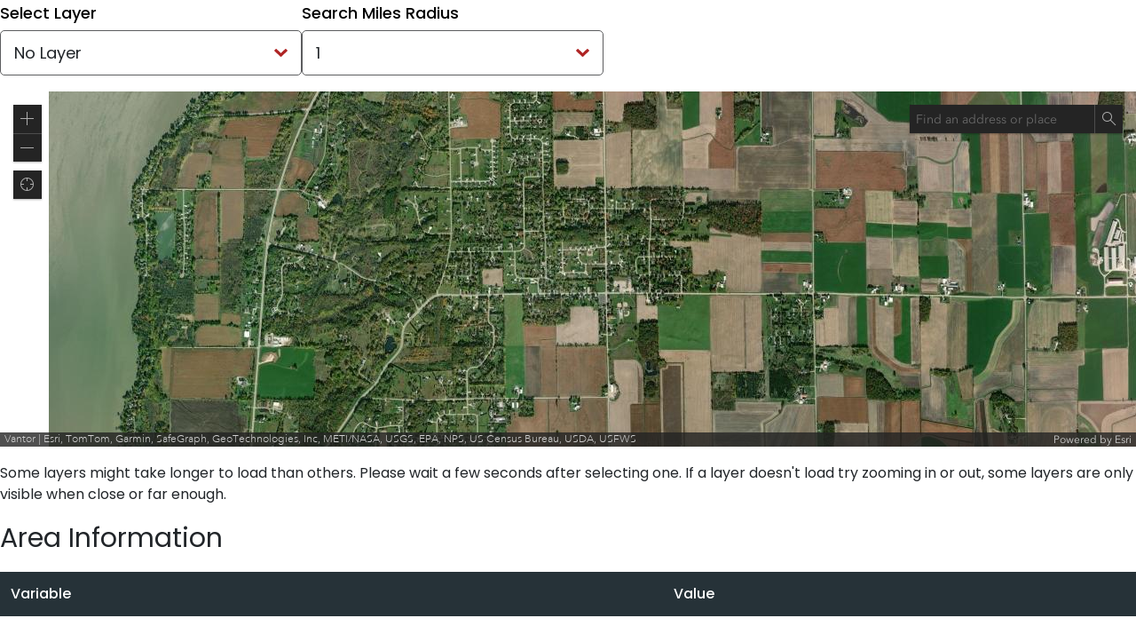

--- FILE ---
content_type: text/html; charset=UTF-8
request_url: https://www.adashunjones.com/property-demographics/?lat=43.835585&lng=-88.345825
body_size: 7835
content:
<!DOCTYPE html>
<html lang="en">
<head>
	<meta charset="utf-8">
	<meta name="viewport" content="width=device-width, initial-scale=1">
	<meta name="description" content="">

	<title>ArcGIS Demo</title>

	<!-- Fonts -->
	<link href="https://fonts.googleapis.com/css?family=Nunito" rel="stylesheet">

	<!-- Styles -->
	<link rel="stylesheet" href="https://js.arcgis.com/4.19/esri/themes/dark/main.css">
	<link rel="stylesheet" href="https://www.adashunjones.com/wp-content/themes/adashun-jones-2024/assets/css/arcgis.css">

	<!-- Scripts -->

	<script>
		const token = 'AAPK3e56d7fb24a845ab95a67826d2648090VZ-ehZLyAEtulZ_NJMXdotyZD-B1tiLs6BQ1oaz67TnF8qqFQmHKRE_Kh89z1ktu';
		let city = "Fond du Lac";
		let propertyLatitude = 43.835585;
		let propertyLongitude = -88.345825;
	</script>

	<script src="https://code.jquery.com/jquery-3.6.0.min.js"
	        integrity="sha256-/xUj+3OJU5yExlq6GSYGSHk7tPXikynS7ogEvDej/m4=" crossorigin="anonymous"></script>
	<script src="https://cdn.jsdelivr.net/npm/bootstrap@5.0.2/dist/js/bootstrap.bundle.min.js"
	        integrity="sha384-MrcW6ZMFYlzcLA8Nl+NtUVF0sA7MsXsP1UyJoMp4YLEuNSfAP+JcXn/tWtIaxVXM"
	        crossorigin="anonymous"></script>
	<script src="https://unpkg.com/@esri/arcgis-rest-request@4.0.0/dist/bundled/request.umd.js"></script>
	<script src="https://unpkg.com/@esri/arcgis-rest-auth@4.0.0/dist/bundled/auth.umd.js"></script>
	<script src="https://unpkg.com/@esri/arcgis-rest-demographics@4.0.0/dist/bundled/demographics.umd.js"></script>
	<script src="https://js.arcgis.com/4.24/"></script>
	<script>
		require([
			"esri/config",
			"esri/Map",
			"esri/views/MapView",
			"esri/Graphic",
			"esri/geometry/geometryEngine",
			"esri/widgets/Search",
			"esri/core/reactiveUtils",
			"esri/widgets/Locate",
			"esri/widgets/Legend",
			"esri/rest/locator",
			"esri/layers/ImageryLayer",
			"esri/layers/FeatureLayer",
			"esri/layers/MapImageLayer",
		], function (esriConfig, Map, MapView, Graphic, geometryEngine, Search, reactiveUtils, Locate, Legend, locator, ImageryLayer, FeatureLayer, MapImageLayer) {

			/**
			 * Install the arcgis library:
			 * https://developers.arcgis.com/javascript/latest/install-and-set-up/
			 *
			 * This example uses AMD modules but you might want to use another option, it all depends on what works best
			 * with WP.
			 *
			 * NOTES
			 *
			 * The jQuery stuff might not be needed in the end site (dropdowns, buttons, etc.) as all the relevant
			 * data will be fetched from the database and won't be changed by actions on inputs.
			 *
			 * At some point you might need to add multiple layers of a MapServer, to do so, add them to the sublayers
			 * prroperty of the MapImageLayer object, the order matters and depends on the server, I personally don't
			 * know why, but that's how it works 🤷🏽‍
			 * If you add the sublayers with id 1, 2 and 3 and it doesn't work, try adding them like 3, 2 and 1 or
			 * viceversa.
			 * */

			esriConfig.apiKey = token;

			const authentication = arcgisRest.ApiKeyManager.fromKey(token);


			let layers = {
				floodplain: {
					layers: [],
					layersInfo: []
				},
				wetlands: {
					layers: [],
					layersInfo: []
				},
				schoolDistricts: {
					layers: [],
					layersInfo: []
				},
				parcels: {
					layers: [],
					layersInfo: []
				},
				topography: {
					layers: [],
					layersInfo: []
				},
				voting: {
					layers: [],
					layersInfo: []
				},
				shoreland: {
					layers: [],
					layersInfo: []
				},
				soil: {
					layers: [],
					layersInfo: []
				},
				zoning: {
					layers: [],
					layersInfo: []
				},
				airport: {
					layers: [],
					layersInfo: []
				},
			};
			let currentLegend = null;

			// Demographics
			// You can browse for more variables here: https://la.arcgis.com/databrowser/index.html
			let analysisVariables = [
				'KeyGlobalFacts.TOTPOP',
				'KeyGlobalFacts.AVGHHSZ',
				'Health.MEDHINC_CY',
				'AtRisk.AVGHINC_CY',
				'KeyUSFacts.MEDVAL_CY',
				'KeyUSFacts.AVGVAL_CY',
				'KeyUSFacts.RENTER_CY',
				'KeyUSFacts.OWNER_CY',
				// 'Infrastructure.NLCDDEVPT',
				// 'LandCover.NLCDAGPT',
				'education.X11001_X',
				'education.X11001_A',
				'Health.X8001_A',
				'Health.X8001_X',
				'EmploymentUnemployment.UNEMPRT_CY',
				'AtRisk.TOTHH_CY',
				'AtRisk.TOTPOP_CY',
				'crime.CRMCYTOTC'
			];

			const analysisVariablesKeys = [
				'TOTPOP',
				'AVGHHSZ',
				'MEDHINC_CY',
				'AVGHINC_CY',
				'MEDVAL_CY',
				'AVGVAL_CY',
				'X11001_X',
				'X11001_A',
				'X8001_A',
				'X8001_X',
				'UNEMPRT_CY',
				'TOTHH_CY',
				'TOTPOP_CY',
				'CRMCYTOTC',
				'RENTER_CY',
				'OWNER_CY',
				'NLCDDevPt',
				'NLCDAgPt'
			];

			// Counties GIS services URLs
			// PRO tip: You can navigate to these URLs in your browser and see the server's listing and all the available layers
			const FDLCoGISURL = 'https://gisweb.fdlco.wi.gov/arcgis/rest/services/VectorMapLayers_HTML5/MapServer';
			const DodgeCoGISURL = 'https://geo.co.dodge.wi.us/arcgis/rest/services/OpenData/MapServer';
			const DodgeCoCodeAdminURL = 'https://geo.co.dodge.wi.us/arcgis/rest/services/MapLayers/CodeAdmin/MapServer';
			const OutagamieCityViewURL = 'https://gis.outagamie.org/arcgis/rest/services/CityView/CityView_Map_LANDCON/MapServer';
			const OutagamieZoningURL = 'https://gis.outagamie.org/arcgis/rest/services/Zoning/ZoningLayers/MapServer';
			const OutagamieElectionSchoolsURL = 'https://gis.outagamie.org/arcgis/rest/services/InteractiveMap/ElectionSchoolsLayer/MapServer';
			const WausharaZoningURL = 'https://gis.co.waushara.wi.us/arcgis/rest/services/Zoning_Map/MapServer';
			const GreenLakeURL = 'https://gis.co.green-lake.wi.us/arcgis/rest/services/PARCEL/MapServer';

			let bufferRadius = 1;
			let mainPoint = null;

			const dgMap = new Map({
				basemap: 'arcgis-imagery'
			});

			/**
			 * You can get the coords returned by locateAddress() and add them to the center property when displaying
			 * the map in the WP site.
			 * */
			const dgView = new MapView({
				map: dgMap,
				// center: [-88.4486, 43.7519], // Approximate coords for the center of Fond Du Lac
				center: [propertyLongitude, propertyLatitude], // Longitude is first here ???
				zoom: 14,
				container: 'demographicsDiv',
			});
			// You can listen to events for when a new layer is added, the map is dragged, etc., to use them as
			// sort of triggers to show a loading indicator
			// https://developers.arcgis.com/javascript/latest/api-reference/esri-views-MapView.html#events-summary

			// The search functionality most likely won't be used on the actual end site
			const dgSearch = new Search({
				view: dgView
			});

			dgView.ui.add(dgSearch, 'top-right');

			dgView.when(() => {
                reactiveUtils.watch(
                    () => dgSearch.activeSource,
                    (loaded) => {
                        if (loaded) {
                            dgSearch.popupEnabled = false;
                            dgSearch.activeSource.placeholder = 'Find an address or place';
                        }
                        // Not free
                        setCityAndPoint(city, dgView.center);
			    	}
                );
			});

			dgSearch.on('select-result', (event) => {
				if (!event.result) {
					return;
				}
				setCityAndPoint(event.result.name, event.result.feature.geometry);
			});

			dgView.on('click', e => {
				const params = {
					location: e.mapPoint,
					outFields: '*'
				};
                const locatorUrl = "https://geocode.arcgis.com/arcgis/rest/services/World/GeocodeServer";
                
                locator.locationToAddress(locatorUrl, params).then(function(response){
                    city = response.attributes.City || response.attributes.Region;
                    setCityAndPoint(city, response.location);
                });
			});

			$('.searchRadius').on('change', (e) => {
				bufferRadius = $(e.target).val();
				setCityAndPoint();
			});

			function setCityAndPoint(selectedCity = null, point = null) {
				if (selectedCity && point) {
					city = selectedCity;
					mainPoint = point;
				}

				getDemographicData(city, mainPoint);
			}

			function getDemographicData(city, point) {
			    params = {
                    studyAreas: [{
                        areaType: 'RingBuffer',
                        bufferUnits: 'esriMiles',
                        bufferRadii: [bufferRadius],
                        returnGeometry: true,
                        geometry: {
                            x: point.longitude,
                            y: point.latitude
                        },
                    }],
                    authentication: authentication,
                    analysisVariables: analysisVariables,
                    addderivativevariables: 'all'
                }
				// Request demographic data
				arcgisRest.queryDemographicData(params).then((response) => {
					if (response.results[0].value.FeatureSet.length > 0 &&
						response.results[0].value.FeatureSet[0].features.length > 0) {
						const attributes = response.results[0].value.FeatureSet[0].features[0].attributes;
						const aliases = response.results[0].value.FeatureSet[0].fieldAliases;
						const fields = response.results[0].value.FeatureSet[0].fields;
						showDGData(city, attributes, point, aliases, fields);
					}
				});
			}

			function showDGData(city, attributes, point, aliases, fields) {
				$('#demographicsTBody').html('');
				$('#selectedPlace').text(city);
				Object.keys(attributes).forEach(key => {
					if (analysisVariablesKeys.includes(key)) {
						const title = aliases[key];
						const unitType = fields.filter(field => {
							return field.name === key;
						})[0].units;
						let value;
						switch (unitType) {
							case 'currency':
								value = '$' + attributes[key];
								break;
							case 'pct':
								value = attributes[key] + '%';
								break;
							default:
								value = attributes[key];
						}
						const tr = `<tr>
							<td>${title}</td>
							<td>${value}</td>
						</tr>`;
						$('#demographicsTBody').append(tr);
					}
				});

				// Draws a circle around the clicked location
				const buffer = geometryEngine.geodesicBuffer(point, bufferRadius, 'miles');
				const graphicBuffer = new Graphic({
					geometry: buffer,
					symbol: {
						type: "simple-fill",
						color: [50, 50, 50, 0.4],
						outline: {
							color: [0, 0, 0, 0.25],
							width: .5
						}
					}
				});
				dgView.graphics.removeAll();
				dgView.graphics.add(graphicBuffer);
			}

			// Demographics

			// Legend
			function createLegend(layerInfos) {
				return new Legend({
					view: dgView,
					layerInfos
				})
			}

			// Legend

			// Floodplain
			const floodplainLayer = new ImageryLayer({
				url: 'https://landscape11.arcgis.com/arcgis/rest/services/USA_Flood_Hazard_Areas/ImageServer',
				id: 'floodplain',
				opacity: 0.5
			});
			layers.floodplain.layers.push(floodplainLayer);
			layers.floodplain.layersInfo.push({
				layer: floodplainLayer,
				title: 'Floodplain'
			});
			// Floodplain

			// Parcels
			const fdlParcelsLayer = new MapImageLayer({
				url: FDLCoGISURL,
				id: 'fdlParcels',
				opacity: 1,
				sublayers: [
					{
						id: 93,
						visible: true,
						title: 'Fond Du Lac County Parcels'
					},
					{
						id: 24,
						visible: true,
						title: 'Fond Du Lac County Parcels Numbers'
					},
				]
			});
			const dodgeCoParcelsLayer = new MapImageLayer({
				url: DodgeCoGISURL,
				id: 'dodgeParcels',
				opacity: 1,
				sublayers: [
					{
						id: 2,
						visible: true,
						title: 'Dodge County Parcels'
					},
				]
			});
			const dodgeCoParcelsAddressLayer = new MapImageLayer({
				url: 'https://geo.co.dodge.wi.us/arcgis/rest/services/MapLayers/PropertyCivil/MapServer',
				id: 'dodgeParcelsAddress',
				opacity: 1,
				sublayers: [
					{
						id: 1,
						visible: true,
						title: 'Dodge County Parcels Addresses'
					},
				]
			});
			const winnebagoCoParcelsAddressLayer = new MapImageLayer({
				url: 'https://wcgis3.co.winnebago.wi.us/wings/rest/services/ParcelPublishing/TaxParcelComposite/MapServer',
				id: 'winnebagoParcelsAddress',
				opacity: 1,
				sublayers: [
					{
						id: 0,
						visible: true,
						title: 'Winnebago County Parcels Addresses'
					},
					{
						id: 22,
						visible: true,
						title: 'Winnebago County Parcels Boundary'
					},
				]
			});
			const outagamieCoParcelsAddressLayer = new MapImageLayer({
				url: 'https://gis.outagamie.org/arcgis/rest/services/Basemap/ParcelMap/MapServer',
				id: 'outagamieParcelsAddress',
				opacity: 1,
				sublayers: [
					{
						id: 25,
						visible: true,
						title: 'Outagamie County Parcels Addresses'
					},
					{
						id: 29,
						visible: true,
						title: 'Outagamie County Parcels Boundary'
					},
				]
			});
			const washingtonCoParcelsAddressLayer = new MapImageLayer({
				url: 'https://maps.washcowisco.gov/server/rest/services/Addresses/Address_Point/MapServer',
				id: 'washingtonParcelsAddress',
				opacity: 1,
				sublayers: [
					{
						id: 0,
						visible: true,
						title: 'Washington County Parcels Address'
					},
				]
			});
			const washingtonCoParcelsBoundaryLayer = new MapImageLayer({
				url: 'https://maps.washcowisco.gov/server/rest/services/WashCoGIS/Notification_Parcel/MapServer',
				id: 'washingtonParcelsBoundary',
				opacity: 1,
				sublayers: [
					{
						id: 0,
						visible: true,
						title: 'Washington County Parcels Boundary'
					},
				]
			});
			const wausharaCoParcelsBoundaryLayer = new MapImageLayer({
				url: WausharaZoningURL,
				id: 'wausharaParcelsBoundary',
				opacity: 1,
				sublayers: [
					{
						id: 5,
						visible: true,
						title: 'Waushara County Parcels'
					}
				]
			});
			const greenLakeCoParcelsBoundaryLayer = new MapImageLayer({
				url: GreenLakeURL,
				id: 'greenLakeParcels',
				opacity: 1,
				sublayers: [
					{
						id: 7,
						visible: true,
						title: 'Green Lake County Parcels Address Point'
					},
					{
						id: 6,
						visible: true,
						title: 'Green Lake County Parcels Label'
					},
					{
						id: 4,
						visible: true,
						title: 'Green Lake County Parcels'
					},
				]
			});
			const calumetCoParcelsBoundaryLayer = new MapImageLayer({
				url: 'https://calmaps.co.calumet.wi.us/arcgis/rest/services/ParcelsService/MapServer',
				id: 'calumetParcels',
				opacity: 1,
				sublayers: [
					{
						id: 12,
						visible: true,
						title: 'Calumet County Parcels'
					},
					{
						id: 11,
						visible: true,
						title: 'Calumet County Parcels Address Point'
					},
				]
			});

			layers.parcels.layers = [
				fdlParcelsLayer,
				dodgeCoParcelsLayer,
				dodgeCoParcelsAddressLayer,
				winnebagoCoParcelsAddressLayer,
				outagamieCoParcelsAddressLayer,
				washingtonCoParcelsAddressLayer,
				washingtonCoParcelsBoundaryLayer,
				wausharaCoParcelsBoundaryLayer,
				greenLakeCoParcelsBoundaryLayer,
				calumetCoParcelsBoundaryLayer
			];
			layers.parcels.layersInfo = [
				{
					layer: fdlParcelsLayer,
					title: 'Fond Du Lac County Parcels'
				},
				{
					layer: dodgeCoParcelsLayer,
					title: 'Dodge County Parcels'
				},
				{
					layer: winnebagoCoParcelsAddressLayer,
					title: 'Winnebago County Parcels'
				},
				{
					layer: outagamieCoParcelsAddressLayer,
					title: 'Outagamie County Parcels'
				},
				{
					layer: washingtonCoParcelsAddressLayer,
					title: 'Washington County Parcels'
				},
				{
					layer: washingtonCoParcelsBoundaryLayer,
					title: 'Washington County Parcels Boundary'
				},
				{
					layer: wausharaCoParcelsBoundaryLayer,
					title: 'Waushara County Parcels'
				},
				{
					layer: greenLakeCoParcelsBoundaryLayer,
					title: 'Green Lake County Parcels'
				},
				{
					layer: calumetCoParcelsBoundaryLayer,
					title: 'Calumet County Parcels'
				},
			];
			// Parcels

			// Wetlands
			const wetlandsLayer = new FeatureLayer({
				url: 'https://services1.arcgis.com/fBc8EJBxQRMcHlei/arcgis/rest/services/National_Wetland_Inventory/FeatureServer',
				id: 'wetlands',
				opacity: 0.7
			});
			layers.wetlands.layers.push(wetlandsLayer);
			layers.wetlands.layersInfo.push({
				layer: wetlandsLayer,
				title: 'Wetlands'
			});
			// Wetlands

			// School Districts
			const fdlSchoolZoning = new MapImageLayer({
				url: FDLCoGISURL,
				id: 'fdlSchools',
				opacity: 1,
				sublayers: [
					{
						id: 131,
						visible: true,
						title: 'Fond Du Lac County School Zoning'
					}
				]
			});
			const dodgeCoSchoolZoning = new MapImageLayer({
				url: DodgeCoGISURL,
				id: 'dodgeSchools',
				opacity: 1,
				sublayers: [
					{
						id: 10,
						visible: true,
						title: 'Dodge County School Zoning'
					}
				]
			});
			const winnebagoCoSchoolZoning = new MapImageLayer({
				url: 'https://wcgis3.co.winnebago.wi.us/wings/rest/services/AdministrativeArea/SchoolDistrictComposite/MapServer',
				id: 'winnebagoSchools',
				opacity: 1,
				sublayers: [
					{
						id: 19,
						visible: true,
						title: ''
					},
					{
						id: 31,
						visible: true,
						title: 'Winnebago County School Zoning Areas'
					},
					{
						id: 32,
						visible: true,
						title: 'Winnebago County School Zoning Labels'
					},
				]
			});
			const outagamieCoSchoolZoning = new MapImageLayer({
				url: OutagamieElectionSchoolsURL,
				id: 'outagamieSchools',
				opacity: 1,
				sublayers: [
					{
						id: 0,
						visible: true,
						title: 'Outagamie County School Districts'
					},
				]
			});
			const washingtonCoSchoolZoning = new MapImageLayer({
				url: 'https://maps.washcowisco.gov/server/rest/services/WashCoGIS/School_Districts/MapServer',
				id: 'washingtonCoSchools',
				opacity: 1,
				sublayers: [
					{
						id: 0,
						visible: true,
						title: 'Washington County School Districts - Elementary'
					},
					{
						id: 1,
						visible: true,
						title: 'Washington County School Districts - Secondary'
					},
				]
			});
			const greenLakeCoSchoolZoning = new MapImageLayer({
				url: GreenLakeURL,
				id: 'greenLakeCoSchools',
				opacity: 1,
				sublayers: [
					{
						id: 29,
						visible: true,
						title: 'Green Lake County School Districts'
					}
				]
			});
			const calumetCoSchoolZoning = new MapImageLayer({
				url: 'https://calmaps.co.calumet.wi.us/arcgis/rest/services/SchoolService/MapServer',
				id: 'calumetCoSchools',
				opacity: 1,
				sublayers: [
					{
						id: 0,
						visible: true,
						title: 'Calumet County School Districts'
					}
				]
			});

			layers.schoolDistricts.layers = [
				fdlSchoolZoning,
				dodgeCoSchoolZoning,
				winnebagoCoSchoolZoning,
				outagamieCoSchoolZoning,
				washingtonCoSchoolZoning,
				greenLakeCoSchoolZoning,
				calumetCoSchoolZoning
			];
			layers.schoolDistricts.layersInfo = [
				{
					layer: fdlSchoolZoning,
					title: 'Fond Du Lac County School Districts'
				},
				{
					layer: dodgeCoSchoolZoning,
					title: 'Dodge County School Districts'
				},
				{
					layer: winnebagoCoSchoolZoning,
					title: 'Winnebago County School Districts'
				},
				{
					layer: outagamieCoSchoolZoning,
					title: 'Outagamie County School Districts'
				},
				{
					layer: washingtonCoSchoolZoning,
					title: 'Washington County School Districts'
				},
				{
					layer: greenLakeCoSchoolZoning,
					title: 'Green Lake County School Districts'
				},
				{
					layer: calumetCoSchoolZoning,
					title: 'Calumet County School Districts'
				},
			];
			// School Districts

			// Topographic
			const topographyLayer = new MapImageLayer({
				url: FDLCoGISURL,
				id: 'topography',
				opacity: 1,
				sublayers: [
					{
						id: 12,
						visible: true,
						title: 'Fond Du Lac County Topography'
					},
					{
						id: 11,
						visible: true,
						title: 'Fond Du Lac County Topography'
					},
				]
			});
			const winnebagoCoTopographyLayer = new MapImageLayer({
				url: 'https://wcgis3.co.winnebago.wi.us/wings/rest/services/Elevation/ElevationComposite/MapServer',
				id: 'winnebagoCoTopography',
				opacity: 1,
				sublayers: [
					{
						id: 26,
						visible: true,
						title: 'Winnebago County Topography'
					}
				]
			});
			const outagamieCoTopographyLayer = new MapImageLayer({
				url: 'https://gis.outagamie.org/arcgis/rest/services/Contours/Contours_1ft/MapServer',
				id: 'outagamieCoTopography',
				opacity: 1,
				sublayers: [
					{
						id: 0,
						visible: true,
						title: 'Outagamie County Topography'
					}
				]
			});
			const washingtonCoTopographyLayer = new MapImageLayer({
				url: 'https://maps.washcowisco.gov/server/rest/services/WashCoGIS/Topography/MapServer',
				id: 'washingtonCoTopography',
				opacity: 1,
				sublayers: [
					{
						id: 2,
						visible: true,
						title: 'Washington County Topography'
					}
				]
			});
			const greenLakeCoTopographyLayer = new MapImageLayer({
				url: GreenLakeURL,
				id: 'greenLakeCoTopography',
				opacity: 1,
				sublayers: [
					{
						id: 37,
						visible: true,
						title: 'Green Lake County Topography'
					}
				]
			});
			const calumetCoTopographyLayer = new MapImageLayer({
				url: 'https://calmaps.co.calumet.wi.us/arcgis/rest/services/ContoursService/MapServer',
				id: 'calumetCoTopography',
				opacity: 1,
				sublayers: [
					{
						id: 0,
						visible: true,
						title: 'Calumet County Topography'
					}
				]
			});

			layers.topography.layers = [
				topographyLayer,
				winnebagoCoTopographyLayer,
				outagamieCoTopographyLayer,
				washingtonCoTopographyLayer,
				greenLakeCoTopographyLayer,
				calumetCoTopographyLayer
			];
			layers.topography.layersInfo = [
				{
					layer: topographyLayer,
					title: 'Fond Du Lac County Topography'
				},
				{
					layer: winnebagoCoTopographyLayer,
					title: 'Winnebago County Topography'
				},
				{
					layer: outagamieCoTopographyLayer,
					title: 'Outagamie County Topography'
				},
				{
					layer: washingtonCoTopographyLayer,
					title: 'Washington County Topography'
				},
				{
					layer: greenLakeCoTopographyLayer,
					title: 'Green Lake County Topography'
				},
				{
					layer: calumetCoTopographyLayer,
					title: 'Calumet County Topography'
				},
			];
			// Topographic

			// Voting Locations
			const fdlVoting = new MapImageLayer({
				url: FDLCoGISURL,
				id: 'fdlVoting',
				opacity: 1,
				sublayers: [
					{
						id: 139,
						visible: true,
						title: 'Fond Du Lac County Voting Wards'
					}
				]
			});
			const FDLVotingLocationsLayer = new FeatureLayer({
				url: 'https://services3.arcgis.com/7YXkvZxnb69oxbTb/arcgis/rest/services/Polling_Locations/FeatureServer',
				id: 'fdlVoting',
				opacity: 1
			});
			const dodgeCoVotingWardsLayer = new MapImageLayer({
				url: DodgeCoGISURL,
				id: 'dodgeCoVoting',
				opacity: 1,
				sublayers: [
					{
						id: 12,
						visible: true,
						title: 'Dodge County Voting Wards'
					}
				]
			});
			const winnebagoCoVotingWardsLayer = new MapImageLayer({
				url: 'https://wcgis3.co.winnebago.wi.us/wings/rest/services/ElectionAdministration/ElectionDistricts/MapServer',
				id: 'winnebagoCoVoting',
				opacity: 1,
				sublayers: [
					{
						id: 0,
						visible: true,
						title: 'Winnebago County Voting Wards'
					}
				]
			});
			const outagamieCoVotingWardsLayer = new MapImageLayer({
				url: OutagamieElectionSchoolsURL,
				id: 'outagamieCoVoting',
				opacity: 1,
				sublayers: [
					{
						id: 2,
						visible: true,
						title: 'Outagamie County Voting Wards'
					}
				]
			});
			const washingtonCoVotingWardsLayer = new MapImageLayer({
				url: 'https://maps.washcowisco.gov/server/rest/services/WashCoGIS/Political_Districts_and_Census/MapServer',
				id: 'washingtonCoVoting',
				opacity: 1,
				sublayers: [
					{
						id: 0,
						visible: true,
						title: 'Washington County Voting Locations'
					},
					{
						id: 1,
						visible: true,
						title: 'Washington County Voting Wards'
					},
				]
			});
			const greenLakeCoVotingWardsLayer = new MapImageLayer({
				url: GreenLakeURL,
				id: 'greenLakeCoVoting',
				opacity: 1,
				sublayers: [
					{
						id: 30,
						visible: true,
						title: 'Green Lake County Voting Wards'
					},
				]
			});
			const calumetCoVotingWardsLayer = new MapImageLayer({
				url: 'https://calmaps.co.calumet.wi.us/arcgis/rest/services/Wards/MapServer',
				id: 'calumetCoVotingWards',
				opacity: 1,
				sublayers: [
					{
						id: 0,
						visible: true,
						title: 'Calumet County Voting Wards'
					},
				]
			});
			const calumetCoVotingLocationsLayer = new MapImageLayer({
				url: 'https://calmaps.co.calumet.wi.us/arcgis/rest/services/ElectionPollingPlaces/MapServer',
				id: 'calumetCoVotingLocations',
				opacity: 1,
				sublayers: [
					{
						id: 0,
						visible: true,
						title: 'Calumet County Voting Places'
					},
				]
			});

			let votingLayers = [
				fdlVoting,
				FDLVotingLocationsLayer,
				dodgeCoVotingWardsLayer,
				winnebagoCoVotingWardsLayer,
				outagamieCoVotingWardsLayer,
				washingtonCoVotingWardsLayer,
				greenLakeCoVotingWardsLayer,
				calumetCoVotingWardsLayer,
				calumetCoVotingLocationsLayer
			];
			let votingLayersInfo = [
				{
					layer: FDLVotingLocationsLayer,
					title: 'Fond Du Lac County Voting Points'
				},
				{
					layer: fdlVoting,
					title: 'Fond Du Lac County Voting Wards'
				},
				{
					layer: dodgeCoVotingWardsLayer,
					title: 'Dodge County Voting Wards'
				},
				{
					layer: winnebagoCoVotingWardsLayer,
					title: 'Winnebago County Voting Wards'
				},
				{
					layer: outagamieCoVotingWardsLayer,
					title: 'Outagamie County Voting Wards'
				},
				{
					layer: washingtonCoVotingWardsLayer,
					title: 'Washington County Voting Wards & Locations'
				},
				{
					layer: greenLakeCoVotingWardsLayer,
					title: 'Green Lake County Voting Wards'
				},
				{
					layer: calumetCoVotingWardsLayer,
					title: 'Calumet County Voting Wards'
				},
				{
					layer: calumetCoVotingLocationsLayer,
					title: 'Calumet County Voting Locations'
				},
			];

			layers.voting.layers = votingLayers;
			layers.voting.layersInfo = votingLayersInfo;
			// Voting Locations

			// Shoreland Zoning
			const fdlShoreland = new MapImageLayer({
				url: 'https://gisweb.fdlco.wi.gov/arcgis/rest/services/VectorMapLayers_HTML5/MapServer',
				id: 'fdlShoreland',
				opacity: 1,
				sublayers: [
					{
						id: 123,
						visible: true,
						title: 'Fond Du Lac Shoreland Zoning'
					}
				]
			});
			const dodgeCoShoreland = new MapImageLayer({
				url: DodgeCoCodeAdminURL,
				id: 'dodgeCoShoreland',
				opacity: 1,
				sublayers: [
					{
						id: 18,
						visible: true,
						title: 'Dodge County Shoreland Zoning'
					}
				]
			});
			const winnebagoCoShoreland = new MapImageLayer({
				url: 'https://wcgis3.co.winnebago.wi.us/wings/rest/services/LandUsePlanning/ShorelandComposite/MapServer',
				id: 'winnebagoCoShoreland',
				opacity: 1,
				sublayers: [
					{
						id: 25,
						visible: true,
						title: 'Winnebago County Shoreland Boundary'
					},
					{
						id: 26,
						visible: true,
						title: 'Winnebago County Shoreland Zoning'
					},
				]
			});
			const washingtonCoShoreland = new MapImageLayer({
				url: 'https://maps.washcowisco.gov/server/rest/services/WashCoGIS/Shoreland_Zoning/MapServer',
				id: 'washingtonCoShoreland',
				opacity: 1,
				sublayers: [
					{
						id: 14,
						visible: true,
						title: 'Washington County Shoreland Boundary'
					},
				]
			});
			const greenLakeCoShoreland = new MapImageLayer({
				url: GreenLakeURL,
				id: 'greenLakeCoShoreland',
				opacity: 1,
				sublayers: [
					{
						id: 53,
						visible: true,
						title: 'Green Lake County Shoreland District'
					},
					{
						id: 52,
						visible: true,
						title: 'Green Lake County Shoreland Setback'
					},
				]
			});

			layers.shoreland.layers = [
				fdlShoreland,
				dodgeCoShoreland,
				winnebagoCoShoreland,
				washingtonCoShoreland,
				greenLakeCoShoreland
			];
			layers.shoreland.layersInfo = [
				{
					layer: fdlShoreland,
					title: 'Fond Du Lac County Shoreland Zoning'
				},
				{
					layer: dodgeCoShoreland,
					title: 'Dodge County Shoreland Zoning'
				},
				{
					layer: winnebagoCoShoreland,
					title: 'Winnebago County Shoreland Zoning'
				},
				{
					layer: washingtonCoShoreland,
					title: 'Washington County Shoreland Zoning'
				},
				{
					layer: greenLakeCoShoreland,
					title: 'Green Lake County Shoreland Zoning'
				},
			];
			// Shoreland Zoning

			// Soil Types
			const fdlSoilLayer = new MapImageLayer({
				url: FDLCoGISURL,
				id: 'fdlSoil',
				opacity: 1,
				sublayers: [
					{
						id: 120,
						visible: true,
						title: 'Fond Du Lac County Soil Types'
					}
				]
			});
			const dodgeCoSoilLayer = new MapImageLayer({
				url: DodgeCoCodeAdminURL,
				id: 'dodgeCoSoil',
				opacity: 1,
				sublayers: [
					{
						id: 0,
						visible: true,
						title: 'Dodge County Soil Types'
					}
				]
			});
			const outagamieCoSoilLayer = new MapImageLayer({
				url: OutagamieCityViewURL,
				id: 'outagamieCoSoil',
				opacity: 1,
				sublayers: [
					{
						id: 19,
						visible: true,
						title: 'Outagamie County Soil Types'
					}
				]
			});
			const washingtonCoSoilLayer = new MapImageLayer({
				url: 'https://maps.washcowisco.gov/server/rest/services/WashCoGIS/Soils/MapServer',
				id: 'washingtonCoSoil',
				opacity: 1,
				sublayers: [
					{
						id: 0,
						visible: true,
						title: 'Washington County Soil Types'
					}
				]
			});
			const greenLakeCoSoilLayer = new MapImageLayer({
				url: GreenLakeURL,
				id: 'greenLakeCoSoil',
				opacity: 1,
				sublayers: [
					{
						id: 45,
						visible: true,
						title: 'Green Lake County Soil Map Unit'
					},
					{
						id: 44,
						visible: true,
						title: 'Green Lake County Soil Line'
					},
					{
						id: 43,
						visible: true,
						title: 'Green Lake County Soil Point'
					},
				]
			});
			const calumetCoSoilLayer = new MapImageLayer({
				url: 'https://calmaps.co.calumet.wi.us/arcgis/rest/services/SoilsService/MapServer',
				id: 'calumetCoSoil',
				opacity: 1,
				sublayers: [
					{
						id: 0,
						visible: true,
						title: 'Calumet County Soil Types'
					},
				]
			});

			layers.soil.layers = [
				fdlSoilLayer,
				dodgeCoSoilLayer,
				outagamieCoSoilLayer,
				washingtonCoSoilLayer,
				greenLakeCoSoilLayer,
				calumetCoSoilLayer
			];
			layers.soil.layersInfo = [
				{
					layer: fdlSoilLayer,
					title: 'Fond Du Lac County Soil Types'
				},
				{
					layer: dodgeCoSoilLayer,
					title: 'Dodge County Soil Types'
				},
				{
					layer: outagamieCoSoilLayer,
					title: 'Outagamie County Soil Types'
				},
				{
					layer: washingtonCoSoilLayer,
					title: 'Washington County Soil Types'
				},
				{
					layer: greenLakeCoSoilLayer,
					title: 'Green Lake County Soil Types'
				},
				{
					layer: calumetCoSoilLayer,
					title: 'Calumet County Soil Types'
				},
			];
			// Soil Types

			// Zoning
			const fdlZoningLayer = new MapImageLayer({
				url: FDLCoGISURL,
				id: 'fdlZoning',
				opacity: 1,
				sublayers: [
					{
						id: 127,
						visible: true,
						title: 'Fond Du Lac Township Zoning'
					},
					{
						id: 126,
						visible: true,
						title: 'Fond Du Lac Village Zoning'
					},
					{
						id: 125,
						visible: true,
						title: 'Fond Du Lac City Zoning'
					}
				]
			});
			const dodgeCoZoningLayer = new MapImageLayer({
				url: DodgeCoCodeAdminURL,
				id: 'dodgeCoZoning',
				opacity: 1,
				sublayers: [
					{
						id: 41,
						visible: true,
						title: 'Dodge County Zoning'
					}
				]
			});
			const winnebagoCoZoningLayer = new MapImageLayer({
				url: 'https://wcgis3.co.winnebago.wi.us/wings/rest/services/LandUsePlanning/CountyZoningForAerial/MapServer',
				id: 'winnebagoCoZoning',
				opacity: 1,
				sublayers: [
					{
						id: 24,
						visible: true,
						title: 'Winnebago County Zoning'
					},
				]
			});
			const outagamieCoZoningLayer = new MapImageLayer({
				url: 'https://gis.outagamie.org/arcgis/rest/services/InteractiveMap/ZoningLayers/MapServer',
				id: 'outagamieCoZoning',
				opacity: 1,
				sublayers: [
					{
						id: 30,
						visible: true,
						title: 'Outagamie County Zoning'
					},
					{
						id: 31,
						visible: true,
						title: 'Outagamie County Town Zoning'
					},
				]
			});
			const washingtonCoZoningLayer = new MapImageLayer({
				url: 'https://maps.washcowisco.gov/server/rest/services/Zoning/Local_Zoning/MapServer',
				id: 'washingtonCoZoning',
				opacity: 1,
				sublayers: [
					{
						id: 0,
						visible: true,
						title: 'Washington County Local Zoning'
					},
					{
						id: 1,
						visible: true,
						title: 'Washington County - Germantown Historic Preservation'
					},
					{
						id: 2,
						visible: true,
						title: 'Washington County - Germantown Zoning'
					},
					{
						id: 3,
						visible: true,
						title: 'Washington County - Richfield Zoning'
					},
				]
			});
			const wausharaCoZoningLayer = new MapImageLayer({
				url: WausharaZoningURL,
				id: 'wausharaCoZoning',
				opacity: 1,
				sublayers: [
					{
						id: 6,
						visible: true,
						title: 'Waushara County Zoning'
					},
				]
			});
			const greenLakeCoZoningLayer = new MapImageLayer({
				url: GreenLakeURL,
				id: 'greenLakeCoZoning',
				opacity: 1,
				sublayers: [
					{
						id: 59,
						visible: true,
						title: 'Green Lake County Zoning'
					},
					{
						id: 58,
						visible: true,
						title: 'Green Lake County Zoning District'
					},
					{
						id: 57,
						visible: true,
						title: 'Green Lake County Zoning Setback Aid'
					},
				]
			});
			const calumetCoZoningLayer = new MapImageLayer({
				url: 'https://calmaps.co.calumet.wi.us/arcgis/rest/services/ZoningAllService/MapServer',
				id: 'calumetCoZoning',
				opacity: 1,
				sublayers: [
					{
						id: 0,
						visible: true,
						title: 'Calumet County Zoning'
					},
				]
			});

			layers.zoning.layers = [
				fdlZoningLayer,
				dodgeCoZoningLayer,
				winnebagoCoZoningLayer,
				outagamieCoZoningLayer,
				washingtonCoZoningLayer,
				wausharaCoZoningLayer,
				greenLakeCoZoningLayer,
				calumetCoZoningLayer
			];
			layers.zoning.layersInfo = [
				{
					layer: fdlZoningLayer,
					title: 'Fond Du Lac County Zoning'
				},
				{
					layer: dodgeCoZoningLayer,
					title: 'Dodge County Zoning'
				},
				{
					layer: winnebagoCoZoningLayer,
					title: 'Winnebago County Zoning'
				},
				{
					layer: outagamieCoZoningLayer,
					title: 'Outagamie County Zoning'
				},
				{
					layer: washingtonCoZoningLayer,
					title: 'Washington County Local Zoning'
				},
				{
					layer: wausharaCoZoningLayer,
					title: 'Waushara County Zoning'
				},
				{
					layer: greenLakeCoZoningLayer,
					title: 'Green Lake County Zoning'
				},
				{
					layer: calumetCoZoningLayer,
					title: 'Calumet County Zoning'
				},
			];
			// Zoning

			// Airport Zoning
			const fdlAirportZoningLayer = new MapImageLayer({
				url: FDLCoGISURL,
				id: 'fdlAirportZoning',
				opacity: 1,
				sublayers: [
					{
						id: 124,
						visible: true,
						title: 'Fond Du Lac County Airport Zoning'
					}
				]
			});
			const dodgeCoAirportZoningLayer = new MapImageLayer({
				url: DodgeCoCodeAdminURL,
				id: 'dodgeCoAirportZoning',
				opacity: 1,
				sublayers: [
					{
						id: 22,
						visible: true,
						title: 'Dodge County Airport Zoning'
					}
				]
			});
			const outagamieCoAirportZoningLayer = new MapImageLayer({
				url: OutagamieZoningURL,
				id: 'outagamieCoAirportZoning',
				opacity: 1,
				sublayers: [
					{
						id: 11,
						visible: true,
						title: 'Outagamie County Airport Zoning'
					}
				]
			});
			const winnebagoAirportLayer = new FeatureLayer({
				url: 'https://services2.arcgis.com/2gKap7KMz7fy1U4a/arcgis/rest/services/WinnebagoCountyAirportZoningDistricts/FeatureServer',
				id: 'winnebagoAirport',
				opacity: 1
			});

			layers.airport.layers = [
				fdlAirportZoningLayer,
				winnebagoAirportLayer,
				dodgeCoAirportZoningLayer,
				outagamieCoAirportZoningLayer
			];
			layers.airport.layersInfo = [
				{
					layer: fdlAirportZoningLayer,
					title: 'Fond Du Lac County Airport Zoning'
				},
				{
					layer: winnebagoAirportLayer,
					title: 'Winnebago County Airport Zoning'
				},
				{
					layer: dodgeCoAirportZoningLayer,
					title: 'Dodge County Airport Zoning'
				},
				{
					layer: outagamieCoAirportZoningLayer,
					title: 'Outagamie County Airport Zoning'
				},
			];
			// Airport Zoning

			// Location
			// This most likely won't be used in the finished product
			const locate = new Locate({
				view: dgView,
				useHeadingEnabled: false,
				goToOverride: function (view, options) {
					options.target.scale = 1500;
					return view.goTo(options.target);
				}
			});
			dgView.ui.add(locate, 'top-left');


			// Takes a string address and looks for addresses that are similar to the one passed, from these "candidates"
			// the first one is taken and used to navigate there. If you get the address from a back-end you can even
			// pass it to this function and it should take you there without issue
			// Example:
			/**
			 * {
			 *     Street: '987 s main st',
			 *     City: 'fond du lac',
			 *     State: 'wi',
			 *     Zone: 54935
			 * }
			 * */
			function locateAddress(address) {
				const url = 'https://geocode.arcgis.com/arcgis/rest/services/World/GeocodeServer';
				const params = {
					address: {
						SingleLine: address,
						locationType: 'rooftop'
					}
				};

				const loc = new locator({url});
				loc.addressToLocations(params).then(response => {
					const candidates = response;
					if (candidates.length) {
						displayLocation(candidates[0]);
					}
				});
			}

			// Makes the map navigate to the given candidate's location based on its longitude and latitude
			function displayLocation(candidate) {
				dgView.goTo({
					target: [candidate.location.longitude, candidate.location.latitude],
					zoom: 20 // The final zoom to be used
				}, {
					duration: 2000 // Time in milliseconds for the navigation animation
				});
			}

			// Locator

			// Layers selector
			$('.layer-select').on('change', (e) => {
				dgMap.removeAll();
				dgView.ui.remove(currentLegend);

				const group = $(e.target).val();
				console.log(group);
				const layersData = layers[group].layers;

				$.each(layersData, (_, data) => {
					dgMap.layers.add(data);
				});

				const legend = createLegend(layers[group].layersInfo);
				currentLegend = legend;
				dgView.ui.add(legend, 'bottom-right');	
			});

			$('.layer-btn').on('click', e => {
				$('.layer-btn').each((_, el) => {
					$(el).removeClass('active');
				});
				dgMap.removeAll();
				dgView.ui.remove(currentLegend);

				const group = $(e.target).data('group');

				if (group !== '') {
					const layersData = layers[group].layers;
					$('#dropdownMenuClickable').text($(e.target).text());
					$.each(layersData, (_, data) => {
						dgMap.layers.add(data);
						$(e.target).addClass('active');
					});
					const legend = createLegend(layers[group].layersInfo);
					currentLegend = legend;
					dgView.ui.add(legend, 'bottom-right');
				} else {
					$('#dropdownMenuClickable').text('Select Layer');
				}
			});
			// Layers selector

		});
	</script>
</head>
<body>
<div class="container-fluid">
	<div class="row align-items-center mb-3 gx-0">
		<!--<div class="col-4">
			<div class="btn-group align-center">
				<button class="btn btn-primary dropdown-toggle" type="button" id="dropdownMenuClickable"
				        data-bs-toggle="dropdown" aria-expanded="false">
					Select Layer
				</button>
				<ul class="dropdown-menu dropdown-menu-dark" aria-labelledby="dropdownMenuClickable">
					<li><a class="dropdown-item layer-btn" href="#" data-group="floodplain">Floodplain</a></li>
					<li><a class="dropdown-item layer-btn" href="#" data-group="wetlands">Wetlands</a></li>
					<li><a class="dropdown-item layer-btn" href="#" data-group="parcels">Parcels</a></li>
					<li><a class="dropdown-item layer-btn" href="#" data-group="schoolDistricts">School Districts</a>
					</li>
					<li><a class="dropdown-item layer-btn" href="#" data-group="topography">Topography</a></li>
					<li><a class="dropdown-item layer-btn" href="#" data-group="voting">Voting Points And Wards</a></li>
					<li><a class="dropdown-item layer-btn" href="#" data-group="zoning">Zoning</a></li>
					<li><a class="dropdown-item layer-btn" href="#" data-group="shoreland">Shoreland Zoning</a></li>
					<li><a class="dropdown-item layer-btn" href="#" data-group="airport">Airport Zoning</a></li>
					<li><a class="dropdown-item layer-btn" href="#" data-group="soil">Soil Types</a></li>
					<li><a class="dropdown-item layer-btn" href="#" data-group="">No Layer</a></li>
				</ul>
			</div>
		</div>
		<div class="col-5">
			<div class="form-floating">
				<select class="form-select searchRadius" id="floatingSelect">
					<option value="1" selected>1</option>
					<option value="5">5</option>
					<option value="10">10</option>
				</select>
				<label for="floatingSelect">Search Miles Radius</label>
			</div>
		</div>-->
		<div class="map-selects">
			<div class="form-group">
				<label for="argis-layer-select">Select Layer</label>
				<select class="layer-select form-control" id="arcgis-layer-select">
					<option value="">No Layer</option>
					<option value="floodplain">Floodplain</option>
					<option value="wetlands">Wetlands</option>
					<option value="parcels">Parcels</option>
					<option value="schoolDistricts">School Districts</option>
					<option value="topography">Topography</option>
					<option value="voting">Voting Points And Wards</option>
					<option value="zoning">Zoning</option>
					<option value="shoreland">Shoreland Zoning</option>
					<option value="airport">Airport Zoning</option>
					<option value="soil">Soil Types</option>
				</select>
			</div>
			<div class="form-group">
				<label for="arcgis-search-radius-select">Search Miles Radius</label>
				<select class="searchRadius form-control" id="argis-search-radius-select">
					<option value="1" selected>1</option>
					<option value="5">5</option>
					<option value="10">10</option>
				</select>
			</div>
		</div>
	</div>
	<div class="mapContainer">
		<div id="demographicsDiv" class="mx-auto"></div>
	</div>
	<div class="row mt-3 gx-0">
		<div class="col">
			<p class="is-style-small">Some layers might take longer to load than others. Please wait a few seconds after selecting one. If a layer doesn't load try zooming in or out, some layers are only visible when close or far enough.</p>
		</div>
	</div>
	<div class="row gx-0" id="demographicsData">
		<div class="col-12">
			<p class="is-style-h4">Area Information</p>
		</div>
		<div class="col-12">
			<div id="demographics-facts" class="row gx-0">
				<div class="col-12 mx-auto">
					<!-- <table class="table table-striped table-hover"> -->
					<div class="demoraphics-table-wrap">
						<table class="demographics-table">
							<thead>
								<th class="col-7">Variable</th>
								<th class="col-5">Value</th>
							</thead>
							<tbody id="demographicsTBody"></tbody>
						</table>
					</div>
				</div>
			</div>
		</div>
	</div>
</div>
</body>
</html>


--- FILE ---
content_type: text/css
request_url: https://js.arcgis.com/4.19/esri/themes/dark/main.css
body_size: 28987
content:
@charset "utf-8";body{--esri-calcite-theme-name: "dark"}@font-face{font-family:"Avenir Next";src:url("../base/fonts/fonts/77156710-6a58-4606-b189-b4185e75967b.woff2") format("woff2"),url("../base/fonts/fonts/3d5260a1-e4cd-4567-80ed-69d23c40355f.woff") format("woff");font-weight:300;font-style:normal;font-display:auto}@font-face{font-family:"Avenir Next";src:url("../base/fonts/fonts/77caabd3-1877-4634-85c8-8e398a093b99.woff2") format("woff2"),url("../base/fonts/fonts/e388ac99-8c6a-4451-8690-1d15b4d45adb.woff") format("woff");font-weight:400;font-style:normal;font-display:auto}@font-face{font-family:"Avenir Next";src:url("../base/fonts/fonts/014f2daa-c310-4a36-b9fd-79a8e0c48d44.woff2") format("woff2"),url("../base/fonts/fonts/12b00842-ec20-4c7f-aa72-802fb00f6cc4.woff") format("woff");font-weight:400;font-style:italic;font-display:auto}@font-face{font-family:"Avenir Next";src:url("../base/fonts/fonts/b0b84e4d-2164-45c7-a674-1662f19f3ba6-basic.woff2") format("woff2"),url("../base/fonts/fonts/e91d1bbf-3fea-45e2-b003-a22b12ce6e5f-basic.woff") format("woff");font-weight:500;font-style:normal;font-display:auto}@font-face{font-family:"Avenir Next";src:url("../base/fonts/fonts/e78b17bb-11fb-4860-8d66-4ee0d0c1e117.woff2") format("woff2"),url("../base/fonts/fonts/d4ffabb3-dd7c-472a-bdfb-6700383c6354.woff") format("woff");font-weight:700;font-style:normal;font-display:auto}@font-face{font-family:"Avenir Next";src:url("../base/fonts/fonts/77156710-6a58-4606-b189-b4185e75967b-ext.woff2") format("woff2"),url("../base/fonts/fonts/3d5260a1-e4cd-4567-80ed-69d23c40355f-ext.woff") format("woff");font-weight:300;font-style:normal;unicode-range:U+0100-017F,U+0180-024F,U+1E00-1EFF,U+02B0-02FF;font-display:auto}@font-face{font-family:"Avenir Next";src:url("../base/fonts/fonts/77caabd3-1877-4634-85c8-8e398a093b99-ext.woff2") format("woff2"),url("../base/fonts/fonts/e388ac99-8c6a-4451-8690-1d15b4d45adb-ext.woff") format("woff");font-weight:400;font-style:normal;unicode-range:U+0100-017F,U+0180-024F,U+1E00-1EFF,U+02B0-02FF;font-display:auto}@font-face{font-family:"Avenir Next";src:url("../base/fonts/fonts/014f2daa-c310-4a36-b9fd-79a8e0c48d44-ext.woff2") format("woff2"),url("../base/fonts/fonts/12b00842-ec20-4c7f-aa72-802fb00f6cc4-ext.woff") format("woff");font-weight:400;font-style:italic;unicode-range:U+0100-017F,U+0180-024F,U+1E00-1EFF,U+02B0-02FF;font-display:auto}@font-face{font-family:"Avenir Next";src:url("../base/fonts/fonts/b0b84e4d-2164-45c7-a674-1662f19f3ba6-ext.woff2") format("woff2"),url("../base/fonts/fonts/e91d1bbf-3fea-45e2-b003-a22b12ce6e5f-ext.woff") format("woff");font-weight:500;font-style:normal;unicode-range:U+0100-017F,U+0180-024F,U+1E00-1EFF,U+02B0-02FF;font-display:auto}@font-face{font-family:"Avenir Next";src:url("../base/fonts/fonts/e78b17bb-11fb-4860-8d66-4ee0d0c1e117-ext.woff2") format("woff2"),url("../base/fonts/fonts/d4ffabb3-dd7c-472a-bdfb-6700383c6354-ext.woff") format("woff");font-weight:700;font-style:normal;unicode-range:U+0100-017F,U+0180-024F,U+1E00-1EFF,U+02B0-02FF;font-display:auto}@font-face{font-family:"Avenir Next";src:url("../base/fonts/fonts/77156710-6a58-4606-b189-b4185e75967b-greek.woff2") format("woff2"),url("../base/fonts/fonts/3d5260a1-e4cd-4567-80ed-69d23c40355f-greek.woff") format("woff");font-weight:300;font-style:normal;unicode-range:U+0370-03FF;font-display:auto}@font-face{font-family:"Avenir Next";src:url("../base/fonts/fonts/77caabd3-1877-4634-85c8-8e398a093b99-greek.woff2") format("woff2"),url("../base/fonts/fonts/e388ac99-8c6a-4451-8690-1d15b4d45adb-greek.woff") format("woff");font-weight:400;font-style:normal;unicode-range:U+0370-03FF;font-display:auto}@font-face{font-family:"Avenir Next";src:url("../base/fonts/fonts/014f2daa-c310-4a36-b9fd-79a8e0c48d44-greek.woff2") format("woff2"),url("../base/fonts/fonts/12b00842-ec20-4c7f-aa72-802fb00f6cc4-greek.woff") format("woff");font-weight:400;font-style:italic;unicode-range:U+0370-03FF;font-display:auto}@font-face{font-family:"Avenir Next";src:url("../base/fonts/fonts/a1049d00-54ad-4589-95b8-d353f7ab52f0-greek.woff2") format("woff2"),url("../base/fonts/fonts/13faf0ae-dcab-4d1c-9c08-f9ca339b6023-greek.woff") format("woff");font-weight:500;font-style:normal;unicode-range:U+0370-03FF;font-display:auto}@font-face{font-family:"Avenir Next";src:url("../base/fonts/fonts/e78b17bb-11fb-4860-8d66-4ee0d0c1e117-greek.woff2") format("woff2"),url("../base/fonts/fonts/d4ffabb3-dd7c-472a-bdfb-6700383c6354-greek.woff") format("woff");font-weight:700;font-style:normal;unicode-range:U+0370-03FF;font-display:auto}@font-face{font-family:"Avenir Next";src:url("../base/fonts/fonts/174d458a-81e0-4174-9473-35e3bf0a613c.woff2") format("woff2"),url("../base/fonts/fonts/57a79aa3-9b06-4ba7-a9a4-2b766d826ecf.woff") format("woff");font-weight:300;font-style:normal;unicode-range:U+0400-04FF;font-display:auto}@font-face{font-family:"Avenir Next";src:url("../base/fonts/fonts/7db1f672-3a8f-4d19-9c49-7f61aed450b5.woff2") format("woff2"),url("../base/fonts/fonts/4ab86b35-c0c2-42b5-98ad-4b6eba66b197.woff") format("woff");font-weight:400;font-style:normal;unicode-range:U+0400-04FF;font-display:auto}@font-face{font-family:"Avenir Next";src:url("../base/fonts/fonts/b17468ea-cf53-4635-984b-4d930a68ed4d.woff2") format("woff2"),url("../base/fonts/fonts/4d1d0d0d-9ea6-4117-901f-8b32ca1ab936.woff") format("woff");font-weight:400;font-style:italic;unicode-range:U+0400-04FF;font-display:auto}@font-face{font-family:"Avenir Next";src:url("../base/fonts/fonts/b0b84e4d-2164-45c7-a674-1662f19f3ba6.woff2") format("woff2"),url("../base/fonts/fonts/e91d1bbf-3fea-45e2-b003-a22b12ce6e5f.woff") format("woff");font-weight:500;font-style:normal;unicode-range:U+0400-04FF;font-display:auto}@font-face{font-family:"Avenir Next";src:url("../base/fonts/fonts/40d36b4a-60c6-460a-bf43-4c948c23563e.woff2") format("woff2"),url("../base/fonts/fonts/45b78f45-e639-4836-8612-e0892e120f14.woff") format("woff");font-weight:700;font-style:normal;unicode-range:U+0400-04FF;font-display:auto}@font-face{font-family:"Avenir Next";src:url("../base/fonts/fonts/281f890c-8412-4ee3-84ed-8b5d062d2ab8.woff2") format("woff2"),url("../base/fonts/fonts/5729f02e-f6b0-4f35-8ee5-c2cffa65fa76.woff") format("woff");font-weight:300;font-style:normal;unicode-range:U+10A0-10FF;font-display:auto}@font-face{font-family:"Avenir Next";src:url("../base/fonts/fonts/281f890c-8412-4ee3-84ed-8b5d062d2ab8.woff2") format("woff2"),url("../base/fonts/fonts/5729f02e-f6b0-4f35-8ee5-c2cffa65fa76.woff") format("woff");font-weight:400;font-style:normal;unicode-range:U+10A0-10FF;font-display:auto}@font-face{font-family:"Avenir Next";src:url("../base/fonts/fonts/1fed34fa-250a-4d32-9f1d-42f978a2e0b2.woff2") format("woff2"),url("../base/fonts/fonts/e57662ff-b1ef-4122-88c1-61bbdabeb365.woff") format("woff");font-weight:500;font-style:normal;unicode-range:U+10A0-10FF;font-display:auto}@font-face{font-family:"Avenir Next";src:url("../base/fonts/fonts/2200dfff-da50-40b0-bc12-5e4b872a1998.woff2") format("woff2"),url("../base/fonts/fonts/dc10b3bd-5076-4df5-a5f5-e5961f4a6938.woff") format("woff");font-weight:700;font-style:normal;unicode-range:U+10A0-10FF;font-display:auto}@font-face{font-family:"Avenir Next";src:url("../base/fonts/fonts/2a1ae9a5-b6b5-405c-b660-bbdf1b356952.woff2") format("woff2"),url("../base/fonts/fonts/a8aeea1b-1a9d-45b7-8ad9-7c71824599e2.woff") format("woff");font-weight:300;font-style:normal;unicode-range:U+0600-06FF,U+FB50-FDFF,U+FE70-FEFF;font-display:auto}@font-face{font-family:"Avenir Next";src:url("../base/fonts/fonts/6ea5fa46-5311-450b-8744-288a30c55348.woff2") format("woff2"),url("../base/fonts/fonts/d9e4040d-32ff-4a1c-ac04-927a781da1f5.woff") format("woff");font-weight:400;font-style:normal;unicode-range:U+0600-06FF,U+FB50-FDFF,U+FE70-FEFF;font-display:auto}@font-face{font-family:"Avenir Next";src:url("../base/fonts/fonts/97694c53-4e94-4f9e-969b-a148adfcdcfd.woff2") format("woff2"),url("../base/fonts/fonts/8b01637a-f445-4f10-92ea-b84a355f7690.woff") format("woff");font-weight:500;font-style:normal;unicode-range:U+0600-06FF,U+FB50-FDFF,U+FE70-FEFF;font-display:auto}@font-face{font-family:"Avenir Next";src:url("../base/fonts/fonts/97694c53-4e94-4f9e-969b-a148adfcdcfd.woff2") format("woff2"),url("../base/fonts/fonts/8b01637a-f445-4f10-92ea-b84a355f7690.woff") format("woff");font-weight:700;font-style:normal;unicode-range:U+0600-06FF,U+FB50-FDFF,U+FE70-FEFF;font-display:auto}@font-face{font-family:"Avenir Next";src:url("../base/fonts/fonts/31da4b04-f98a-4b5f-b545-a31d26da99e5.woff2") format("woff2"),url("../base/fonts/fonts/d98fb015-7ef6-404f-a58a-5c9242d79770.woff") format("woff");font-weight:300;font-style:normal;unicode-range:U+0590-05FF,U+FB00-FB4F;font-display:auto}@font-face{font-family:"Avenir Next";src:url("../base/fonts/fonts/31da4b04-f98a-4b5f-b545-a31d26da99e5.woff2") format("woff2"),url("../base/fonts/fonts/d98fb015-7ef6-404f-a58a-5c9242d79770.woff") format("woff");font-weight:400;font-style:normal;unicode-range:U+0590-05FF,U+FB00-FB4F;font-display:auto}@font-face{font-family:"Avenir Next";src:url("../base/fonts/fonts/32a2c5cf-6736-44a6-a276-49ba7e030944.woff2") format("woff2"),url("../base/fonts/fonts/fa71df11-7b19-4baf-8ff7-3537dea718f0.woff") format("woff");font-weight:400;font-style:italic;unicode-range:U+0590-05FF,U+FB00-FB4F;font-display:auto}@font-face{font-family:"Avenir Next";src:url("../base/fonts/fonts/a9eaf4d3-6427-42df-9306-3ea1270f7b1a.woff2") format("woff2"),url("../base/fonts/fonts/f4a085c3-1c64-4fc0-a598-26f3e658c2b0.woff") format("woff");font-weight:500;font-style:normal;unicode-range:U+0590-05FF,U+FB00-FB4F;font-display:auto}@font-face{font-family:"Avenir Next";src:url("../base/fonts/fonts/a9eaf4d3-6427-42df-9306-3ea1270f7b1a.woff2") format("woff2"),url("../base/fonts/fonts/f4a085c3-1c64-4fc0-a598-26f3e658c2b0.woff") format("woff");font-weight:700;font-style:normal;unicode-range:U+0590-05FF,U+FB00-FB4F;font-display:auto}@font-face{font-family:"Avenir Next";src:url("../base/fonts/fonts/94aa531e-7746-4df0-bb6e-349891f2eda5.woff2") format("woff2"),url("../base/fonts/fonts/121524c1-8d82-4155-bfb3-fd2f15f09e93.woff") format("woff");font-weight:300;font-style:normal;unicode-range:U+0900-097F;font-display:auto}@font-face{font-family:"Avenir Next";src:url("../base/fonts/fonts/3ae1e25e-3aa6-4061-a016-a079159f9d65.woff2") format("woff2"),url("../base/fonts/fonts/f1799750-0952-403f-8108-b2402eed0f62.woff") format("woff");font-weight:400;font-style:normal;unicode-range:U+0900-097F;font-display:auto}@font-face{font-family:"Avenir Next";src:url("../base/fonts/fonts/41331c3c-3759-4462-8695-33c9a21b6a5b.woff2") format("woff2"),url("../base/fonts/fonts/31e0c094-e345-4a54-a797-d5f1a5885572.woff") format("woff");font-weight:500;font-style:normal;unicode-range:U+0900-097F;font-display:auto}@font-face{font-family:"Avenir Next";src:url("../base/fonts/fonts/41331c3c-3759-4462-8695-33c9a21b6a5b.woff2") format("woff2"),url("../base/fonts/fonts/31e0c094-e345-4a54-a797-d5f1a5885572.woff") format("woff");font-weight:700;font-style:normal;unicode-range:U+0900-097F;font-display:auto}@font-face{font-family:"SST Vietnamese";src:url("../base/fonts/fonts/c4cc9032-7eee-4a6e-ae8b-f384b1349bcf.woff2") format("woff2"),url("../base/fonts/fonts/1b3078ef-2971-4c95-b6ca-13ab528758cb.woff") format("woff");font-weight:300;font-style:normal;font-display:auto}@font-face{font-family:"SST Vietnamese";src:url("../base/fonts/fonts/c1905e2e-a1cb-49de-9bb0-ce3c5ffc85ae.woff2") format("woff2"),url("../base/fonts/fonts/341bcc5e-7ac0-44ff-819d-5887892eab1b.woff") format("woff");font-weight:400;font-style:normal;font-display:auto}@font-face{font-family:"SST Vietnamese";src:url("../base/fonts/fonts/18629a56-2ec3-4470-a65f-f82d7ec4d41b.woff2") format("woff2"),url("../base/fonts/fonts/439a2ded-d7a4-42d4-8660-ef8765fa7486.woff") format("woff");font-weight:500;font-style:normal;font-display:auto}@font-face{font-family:"SST Vietnamese";src:url("../base/fonts/fonts/4daa2125-53c6-4da8-9614-8a1049eaccc2.woff2") format("woff2"),url("../base/fonts/fonts/0763eab1-d6ed-4c73-afb0-895f930df099.woff") format("woff");font-weight:700;font-style:normal;font-display:auto}@font-face{font-family:"CalciteWebCoreIcons";src:url("../base/icons/fonts/CalciteWebCoreIcons.ttf?qt9ftt") format("truetype"),url("../base/icons/fonts/CalciteWebCoreIcons.woff?qt9ftt") format("woff"),url("../base/icons/fonts/CalciteWebCoreIcons.svg?qt9ftt#CalciteWebCoreIcons") format("svg");font-weight:normal;font-style:normal}[class^=esri-icon-],.esri-building-phase-picker__arrow-left,.esri-building-phase-picker__arrow-right,.esri-building-level-picker__arrow-up,.esri-building-level-picker__arrow-down,[class*=" esri-icon-"]{font-family:"CalciteWebCoreIcons" !important;speak:none;font-style:normal;font-weight:normal;font-variant:normal;text-transform:none;line-height:1;-webkit-font-smoothing:antialiased;-moz-osx-font-smoothing:grayscale}.esri-icon-close:before{content:"";color:inherit}.esri-icon-drag-horizontal:before{content:"";color:inherit}.esri-icon-drag-vertical:before{content:"";color:inherit}.esri-icon-handle-horizontal:before{content:"";color:inherit}.esri-icon-handle-vertical:before{content:"";color:inherit}.esri-icon-check-mark:before{content:"";color:inherit}.esri-icon-left-triangle-arrow:before{content:"";color:inherit}.esri-icon-right-triangle-arrow:before{content:"";color:inherit}.esri-icon-down-arrow:before{content:"";color:inherit}.esri-icon-up-arrow:before{content:"";color:inherit}.esri-icon-overview-arrow-bottom-left:before{content:"";color:inherit}.esri-icon-overview-arrow-bottom-right:before{content:"";color:inherit}.esri-icon-overview-arrow-top-left:before{content:"";color:inherit}.esri-icon-overview-arrow-top-right:before{content:"";color:inherit}.esri-icon-maximize:before{content:"";color:inherit}.esri-icon-minimize:before{content:"";color:inherit}.esri-icon-checkbox-unchecked:before{content:"";color:inherit}.esri-icon-checkbox-checked:before{content:"";color:inherit}.esri-icon-radio-unchecked:before{content:"";color:inherit}.esri-icon-radio-checked:before{content:"";color:inherit}.esri-icon-up-arrow-circled:before{content:"";color:inherit}.esri-icon-down-arrow-circled:before{content:"";color:inherit}.esri-icon-left-arrow-circled:before{content:"";color:inherit}.esri-icon-right-arrow-circled:before{content:"";color:inherit}.esri-icon-zoom-out-fixed:before{content:"";color:inherit}.esri-icon-zoom-in-fixed:before{content:"";color:inherit}.esri-icon-refresh:before{content:"";color:inherit}.esri-icon-edit:before{content:"";color:inherit}.esri-icon-authorize:before{content:"";color:inherit}.esri-icon-map-pin:before{content:"";color:inherit}.esri-icon-blank-map-pin:before{content:"";color:inherit}.esri-icon-table:before{content:"";color:inherit}.esri-icon-plus:before{content:"";color:inherit}.esri-icon-minus:before{content:"";color:inherit}.esri-icon-beginning:before{content:"";color:inherit}.esri-icon-reverse:before{content:"";color:inherit}.esri-icon-pause:before{content:"";color:inherit}.esri-icon-play:before{content:"";color:inherit}.esri-icon-forward:before{content:"";color:inherit}.esri-icon-end:before{content:"";color:inherit}.esri-icon-erase:before{content:"";color:inherit}.esri-icon-up-down-arrows:before{content:"";color:inherit}.esri-icon-left:before,.esri-building-phase-picker__arrow-left:before,.esri-building-phase-picker__arrow-right:before,.esri-building-level-picker__arrow-up:before,.esri-building-level-picker__arrow-down:before{content:"";color:inherit}.esri-icon-right:before{content:"";color:inherit}.esri-icon-announcement:before{content:"";color:inherit}.esri-icon-notice-round:before{content:"";color:inherit}.esri-icon-notice-triangle:before{content:"";color:inherit}.esri-icon-home:before{content:"";color:inherit}.esri-icon-locate:before{content:"";color:inherit}.esri-icon-expand:before{content:"";color:inherit}.esri-icon-collapse:before{content:"";color:inherit}.esri-icon-layer-list:before{content:"";color:inherit}.esri-icon-basemap:before{content:"";color:inherit}.esri-icon-globe:before{content:"";color:inherit}.esri-icon-applications:before{content:"";color:inherit}.esri-icon-arrow-up-circled:before{content:"";color:inherit}.esri-icon-arrow-down-circled:before{content:"";color:inherit}.esri-icon-arrow-left-circled:before{content:"";color:inherit}.esri-icon-arrow-right-circled:before{content:"";color:inherit}.esri-icon-minus-circled:before{content:"";color:inherit}.esri-icon-plus-circled:before{content:"";color:inherit}.esri-icon-add-attachment:before{content:"";color:inherit}.esri-icon-attachment:before{content:"";color:inherit}.esri-icon-calendar:before{content:"";color:inherit}.esri-icon-close-circled:before{content:"";color:inherit}.esri-icon-browser:before{content:"";color:inherit}.esri-icon-collection:before{content:"";color:inherit}.esri-icon-comment:before{content:"";color:inherit}.esri-icon-configure-popup:before{content:"";color:inherit}.esri-icon-contact:before{content:"";color:inherit}.esri-icon-dashboard:before{content:"";color:inherit}.esri-icon-deny:before{content:"";color:inherit}.esri-icon-description:before{content:"";color:inherit}.esri-icon-directions:before{content:"";color:inherit}.esri-icon-directions2:before{content:"";color:inherit}.esri-icon-documentation:before{content:"";color:inherit}.esri-icon-duplicate:before{content:"";color:inherit}.esri-icon-review:before{content:"";color:inherit}.esri-icon-environment-settings:before{content:"";color:inherit}.esri-icon-error:before{content:"";color:inherit}.esri-icon-error2:before{content:"";color:inherit}.esri-icon-experimental:before{content:"";color:inherit}.esri-icon-feature-layer:before{content:"";color:inherit}.esri-icon-filter:before{content:"";color:inherit}.esri-icon-grant:before{content:"";color:inherit}.esri-icon-group:before{content:"";color:inherit}.esri-icon-key:before{content:"";color:inherit}.esri-icon-labels:before{content:"";color:inherit}.esri-icon-tag:before{content:"";color:inherit}.esri-icon-layers:before{content:"";color:inherit}.esri-icon-left-arrow:before{content:"";color:inherit}.esri-icon-right-arrow:before{content:"";color:inherit}.esri-icon-link-external:before{content:"";color:inherit}.esri-icon-link:before{content:"";color:inherit}.esri-icon-loading-indicator:before{content:"";color:inherit}.esri-icon-maps:before{content:"";color:inherit}.esri-icon-marketplace:before{content:"";color:inherit}.esri-icon-media:before{content:"";color:inherit}.esri-icon-media2:before{content:"";color:inherit}.esri-icon-menu:before{content:"";color:inherit}.esri-icon-mobile:before{content:"";color:inherit}.esri-icon-phone:before{content:"";color:inherit}.esri-icon-navigation:before{content:"";color:inherit}.esri-icon-pan:before{content:"";color:inherit}.esri-icon-printer:before{content:"";color:inherit}.esri-icon-pie-chart:before{content:"";color:inherit}.esri-icon-chart:before{content:"";color:inherit}.esri-icon-line-chart:before{content:"";color:inherit}.esri-icon-question:before{content:"";color:inherit}.esri-icon-resend-invitation:before{content:"";color:inherit}.esri-icon-rotate:before{content:"";color:inherit}.esri-icon-save:before{content:"";color:inherit}.esri-icon-settings:before{content:"";color:inherit}.esri-icon-settings2:before{content:"";color:inherit}.esri-icon-share:before{content:"";color:inherit}.esri-icon-sign-out:before{content:"";color:inherit}.esri-icon-support:before{content:"";color:inherit}.esri-icon-user:before{content:"";color:inherit}.esri-icon-time-clock:before{content:"";color:inherit}.esri-icon-trash:before{content:"";color:inherit}.esri-icon-upload:before{content:"";color:inherit}.esri-icon-download:before{content:"";color:inherit}.esri-icon-zoom-in-magnifying-glass:before{content:"";color:inherit}.esri-icon-search:before{content:"";color:inherit}.esri-icon-zoom-out-magnifying-glass:before{content:"";color:inherit}.esri-icon-locked:before{content:"";color:inherit}.esri-icon-unlocked:before{content:"";color:inherit}.esri-icon-favorites:before{content:"";color:inherit}.esri-icon-compass:before{content:"";color:inherit}.esri-icon-down:before{content:"";color:inherit}.esri-icon-up:before{content:"";color:inherit}.esri-icon-chat:before{content:"";color:inherit}.esri-icon-dock-bottom:before{content:"";color:inherit}.esri-icon-dock-left:before{content:"";color:inherit}.esri-icon-dock-right:before{content:"";color:inherit}.esri-icon-organization:before{content:"";color:inherit}.esri-icon-north-navigation:before{content:"";color:inherit}.esri-icon-locate-circled:before{content:"";color:inherit}.esri-icon-dial:before{content:"";color:inherit}.esri-icon-polygon:before{content:"";color:inherit}.esri-icon-polyline:before{content:"";color:inherit}.esri-icon-visible:before{content:"";color:inherit}.esri-icon-non-visible:before{content:"";color:inherit}.esri-icon-link-vertical:before{content:"";color:inherit}.esri-icon-unlocked-link-vertical:before{content:"";color:inherit}.esri-icon-link-horizontal:before{content:"";color:inherit}.esri-icon-unlocked-link-horizontal:before{content:"";color:inherit}.esri-icon-swap:before{content:"";color:inherit}.esri-icon-cta-link-external:before{content:"";color:inherit}.esri-icon-reply:before{content:"";color:inherit}.esri-icon-public:before{content:"";color:inherit}.esri-icon-share2:before{content:"";color:inherit}.esri-icon-launch-link-external:before{content:"";color:inherit}.esri-icon-rotate-back:before{content:"";color:inherit}.esri-icon-pan2:before{content:"";color:inherit}.esri-icon-tracking:before{content:"";color:inherit}.esri-icon-expand2:before{content:"";color:inherit}.esri-icon-arrow-down:before{content:"";color:inherit}.esri-icon-arrow-up:before{content:"";color:inherit}.esri-icon-hollow-eye:before{content:"";color:inherit}.esri-icon-play-circled:before{content:"";color:inherit}.esri-icon-volume-off:before{content:"";color:inherit}.esri-icon-volume-on:before{content:"";color:inherit}.esri-icon-bookmark:before{content:"";color:inherit}.esri-icon-lightbulb:before{content:"";color:inherit}.esri-icon-sketch-rectangle:before{content:"";color:inherit}.esri-icon-north-navigation-filled:before{content:"";color:inherit}.esri-icon-default-action:before{content:"";color:inherit}.esri-icon-undo:before{content:"";color:inherit}.esri-icon-redo:before{content:"";color:inherit}.esri-icon-cursor:before{content:"";color:inherit}.esri-icon-cursor-filled:before{content:"";color:inherit}.esri-icon-measure:before{content:"";color:inherit}.esri-icon-measure-line:before{content:"";color:inherit}.esri-icon-measure-area:before{content:"";color:inherit}.esri-icon-legend:before{content:"";color:inherit}.esri-icon-sliders:before{content:"";color:inherit}.esri-icon-sliders-horizontal:before{content:"";color:inherit}.esri-icon-cursor-marquee:before{content:"";color:inherit}.esri-icon-lasso:before{content:"";color:inherit}.esri-icon-elevation-profile:before{content:"";color:inherit}.esri-icon-slice:before{content:"";color:inherit}.esri-icon-line-of-sight:before{content:"";color:inherit}.esri-icon-zoom-to-object:before{content:"";color:inherit}.esri-icon-urban-model:before{content:"";color:inherit}.esri-view{display:flex;margin:0;padding:0}.esri-view .esri-view-user-storage{overflow:hidden}.esri-view .esri-view-root{position:relative;flex:1 1 100%;border:none;padding:0;margin:0;-webkit-tap-highlight-color:rgba(0,0,0,0);-webkit-tap-highlight-color:transparent}.esri-view .esri-view-surface{position:absolute;border:none;padding:0;margin:0;left:0;top:0;width:100%;height:100%;overflow:hidden;-webkit-user-select:none;user-select:none;direction:ltr}.esri-view .esri-view-surface--touch-none{touch-action:none}.esri-view .esri-view-surface--touch-pan{touch-action:pan-x pan-y}.esri-view .esri-view-surface--inset-outline{outline:0}.esri-view .esri-view-surface--inset-outline:focus::after{content:"";box-sizing:border-box;position:absolute;z-index:999;top:0;left:0;height:100%;width:100%;outline:auto 2px Highlight;outline:auto 5px -webkit-focus-ring-color;outline-offset:-3px;pointer-events:none;overflow:hidden}.esri-view .esri-view-surface[data-interacting=true]{cursor:move;cursor:grabbing;cursor:-webkit-grabbing}.esri-view .esri-view-surface[data-cursor=copy]{cursor:copy}.esri-view .esri-view-surface[data-cursor=crosshair]{cursor:crosshair}.esri-view .esri-view-surface[data-cursor=help]{cursor:help}.esri-view .esri-view-surface[data-cursor=move]{cursor:move}.esri-view .esri-view-surface[data-cursor=pointer]{cursor:pointer}.esri-view .esri-view-surface[data-cursor=progress]{cursor:progress}.esri-view .esri-view-surface[data-cursor=grab]{cursor:move;cursor:grab;cursor:-webkit-grab}.esri-view .esri-view-surface[data-cursor=grabbing]{cursor:move;cursor:grabbing;cursor:-webkit-grabbing}.esri-view .esri-view-surface[data-cursor=n-resize]{cursor:n-resize}.esri-view .esri-view-surface[data-cursor=e-resize]{cursor:e-resize}.esri-view .esri-view-surface[data-cursor=s-resize]{cursor:s-resize}.esri-view .esri-view-surface[data-cursor=w-resize]{cursor:w-resize}.esri-view .esri-view-surface[data-cursor=ne-resize]{cursor:ne-resize}.esri-view .esri-view-surface[data-cursor=nw-resize]{cursor:nw-resize}.esri-view .esri-view-surface[data-cursor=se-resize]{cursor:se-resize}.esri-view .esri-view-surface[data-cursor=sw-resize]{cursor:sw-resize}.esri-view .esri-view-surface[data-cursor=ew-resize]{cursor:ew-resize}.esri-view .esri-view-surface[data-cursor=ns-resize]{cursor:ns-resize}.esri-view .esri-view-surface[data-cursor=nesw-resize]{cursor:nesw-resize}.esri-view .esri-view-surface[data-cursor=nwse-resize]{cursor:nwse-resize}.esri-view .esri-display-object,.esri-view .esri-bitmap{position:absolute;border:none;margin:0;padding:0;-webkit-user-drag:none;-webkit-user-select:none}.esri-view .esri-bitmap{max-width:none;transform-origin:top left}.esri-ui{position:absolute;left:0;top:0;bottom:0;right:0;box-sizing:border-box;pointer-events:none;overflow:hidden;font-size:14px;z-index:0}.esri-ui .esri-component{pointer-events:auto}.esri-ui .esri-attribution{position:absolute;bottom:0;left:0;right:0}.esri-ui-corner{position:absolute;display:flex}.esri-ui-inner-container{position:absolute;left:0;top:0;bottom:0;right:0}.esri-ui-manual-container>.esri-component{position:absolute}.esri-ui-manual-container .esri-swipe{z-index:-1}.esri-ui-top-left,.esri-ui-top-right{flex-flow:column}.esri-ui-top-left{align-items:flex-start}.esri-ui-top-right{align-items:flex-end}.esri-ui-bottom-left,.esri-ui-bottom-right{flex-flow:row;align-items:flex-end}.esri-ui-bottom-right{flex-flow:row-reverse}.esri-ui-top-left{top:0;left:0}.esri-ui-top-right{top:0;right:0}.esri-ui-top-right .esri-component,.esri-ui-top-left .esri-component{margin-bottom:10px}.esri-ui-bottom-left{bottom:0;left:0}.esri-ui-bottom-left .esri-component{margin-right:10px}.esri-ui-bottom-right{bottom:0;right:0}.esri-ui-bottom-right .esri-component{margin-left:10px}html[dir=rtl] .esri-ui-top-left{align-items:flex-end}html[dir=rtl] .esri-ui-top-right{align-items:flex-start}html[dir=rtl] .esri-ui-bottom-left{flex-direction:row-reverse}html[dir=rtl] .esri-ui-bottom-right{flex-direction:row}.esri-zoom-box__container{position:relative;height:100%;width:100%}.esri-zoom-box__overlay{cursor:crosshair;width:100%;height:100%;position:absolute;top:0;left:0}.esri-zoom-box__overlay-background{fill:rgba(0,0,0,.1)}.esri-zoom-box__outline{fill:transparent;stroke:#1e90ff;stroke-dasharray:1,1;stroke-width:2px}.esri-overlay-surface{position:absolute;border:none;padding:0;margin:0;left:0;top:0;width:100%;height:100%;overflow:hidden;z-index:0;pointer-events:none;-webkit-user-select:none;user-select:none}.esri-text-overlay-item{display:block;position:absolute;overflow:hidden;white-space:nowrap;font-size:14px;font-family:"Avenir Next","Helvetica Neue",Helvetica,Arial,sans-serif;line-height:1.3em}.esri-text-overlay-item-anchor-bottom{transform:translate(-50%, -100%)}.esri-text-overlay-item-anchor-bottom-right{transform:translate(-100%, -100%)}.esri-text-overlay-item-anchor-bottom-left{transform:translate(0, -100%)}.esri-text-overlay-item-anchor-top{transform:translate(-50%, 0)}.esri-text-overlay-item-anchor-top-right{transform:translate(-100%, 0)}.esri-text-overlay-item-anchor-top-left{transform:translate(0, 0)}.esri-text-overlay-item-anchor-center{transform:translate(-50%, -50%)}.esri-text-overlay-item-anchor-right{transform:translate(-100%, -50%)}.esri-text-overlay-item-anchor-left{transform:translate(0, -50%)}.esri-line-overlay-item{display:block;position:absolute;overflow:hidden;white-space:nowrap}.esri-widget{box-sizing:border-box;color:#d1d1d1;font-size:14px;font-family:"Avenir Next","Helvetica Neue",Helvetica,Arial,sans-serif;line-height:1.3em;background-color:#242424}.esri-widget *,.esri-widget *:before,.esri-widget *:after{box-sizing:inherit}.esri-widget.esri-widget--disabled>*{pointer-events:none;opacity:.4}.esri-widget__anchor{text-decoration:none;color:#adadad}.esri-widget__anchor:hover{color:#949494}.esri-widget__anchor--disabled{pointer-events:none;opacity:.4}.esri-widget__anchor:hover,.esri-widget__anchor:focus{text-decoration:underline}.esri-widget__header{align-items:center;background-color:#242424;display:flex;flex:1 0 100%;padding:12px 0 12px 15px;justify-content:space-between;min-height:48px;width:100%}.esri-widget__header .esri-widget__heading{align-items:center;color:#adadad;display:flex;margin:0;padding:0;text-align:initial;width:calc(100% - 48px)}.esri-widget__header-button{-webkit-appearance:none;align-items:center;align-self:stretch;background-color:transparent;border:none;color:#adadad;cursor:pointer;display:flex;flex:0 0 48px;justify-content:center;padding:0;width:48px}.esri-widget__heading{color:#d1d1d1;font-weight:600;margin:0 0 .5rem 0}h1.esri-widget__heading{font-size:20px}h2.esri-widget__heading{font-size:16px}h3.esri-widget__heading,h4.esri-widget__heading,h5.esri-widget__heading,h6.esri-widget__heading{font-size:14px}.esri-widget__footer{align-items:center;background-color:#242424;display:flex;justify-content:center;min-height:48px;width:100%}.esri-widget__footer-pagination{align-items:center;color:#adadad;display:flex;justify-content:space-between}.esri-widget__footer-pagination-previous-button,.esri-widget__footer-pagination-next-button{background-color:transparent;border:0;margin:0 7px;padding:12px 15px;cursor:pointer;transition:background-color 125ms ease-in-out}.esri-widget__footer-pagination-previous-button:hover,.esri-widget__footer-pagination-previous-button:focus,.esri-widget__footer-pagination-next-button:hover,.esri-widget__footer-pagination-next-button:focus{background-color:#303030;color:#ededed}.esri-menu{position:absolute;top:100%;left:0;z-index:1;background-color:#242424;box-shadow:0 1px 2px rgba(0, 0, 0, 0.3);padding:0;margin:2px 0 0 0;font-size:14px;line-height:16px;-moz-background-clip:padding;background-clip:padding-box;overflow:hidden;width:100%;visibility:hidden;max-height:0}.esri-menu .esri-menu__header{padding:6px 12px;background-color:#adadad;color:#242424}.esri-menu__list{margin:0;padding:0;list-style:none}.esri-menu__list-item{padding:.8em 1em;cursor:pointer;border-top:solid 1px rgba(173,173,173,.3);border-left:3px solid transparent}.esri-menu__list-item:first-child{border-top:none}.esri-menu__list-item--focus,.esri-menu__list-item:hover,.esri-menu__list-item:focus{background-color:#303030}.esri-menu__list-item:active{background-color:#000}.esri-menu__list-item--active,.esri-menu__list-item--active:hover,.esri-menu__list-item--active:focus{background-color:#000;border-left-color:#adadad}.esri-menu__list-item [class^=esri-icon]{padding-right:2.8px}.esri-widget__table{color:#d1d1d1;border:none;border-collapse:collapse;width:100%}.esri-widget__table tr:nth-child(odd){background-color:rgba(173,173,173,.1)}.esri-widget__table tr:nth-child(even){background-color:rgba(173,173,173,.02)}.esri-widget__table tr a{color:#adadad}.esri-widget__table tr a:hover,.esri-widget__table tr a:focus{color:#ededed}.esri-widget__table tr td,.esri-widget__table tr th{padding:.5em .7em;word-break:break-word;vertical-align:top;font-size:12px;font-weight:400}.esri-widget__table tr th{width:50%;text-align:left;border-right:3px solid rgba(0,0,0,.05)}.esri-widget__table tr td{width:50%}.esri-input{background-color:#242424;border:1px solid rgba(173,173,173,.3);color:#d1d1d1;font-family:"Avenir Next","Helvetica Neue",Helvetica,Arial,sans-serif;font-size:14px}.esri-input[type=text],.esri-input[type=password],.esri-input[type=number]{height:32px;padding:0 .5em}.esri-input::-ms-clear{display:none}.esri-input::-moz-placeholder{color:rgba(209,209,209,.4);opacity:1}.esri-input:-ms-input-placeholder{color:rgba(209,209,209,.4)}.esri-input::-webkit-input-placeholder{color:rgba(209,209,209,.4)}.esri-button,.esri-elevation-profile__header button{align-items:center;background-color:#adadad;border:1px solid #adadad;color:#242424;cursor:pointer;display:flex;font-family:inherit;font-size:14px;min-height:32px;justify-content:center;word-break:normal;white-space:normal;overflow:hidden;padding:6px 7px;width:100%;transition:background-color 125ms ease-in-out,border 125ms ease-in-out}.esri-button:hover,.esri-elevation-profile__header button:hover{background-color:#949494;border:1px solid #949494;color:#242424}.esri-button.esri-button--small,.esri-elevation-profile__header button.esri-button--small{font-size:12px;min-height:16px}.esri-button.esri-button--half,.esri-elevation-profile__header button.esri-button--half{display:inline-block;width:50%}.esri-button.esri-button--third,.esri-elevation-profile__header button.esri-button--third{display:inline-block;width:33%}.esri-button--secondary{background-color:transparent;color:#adadad}.esri-button--tertiary,.esri-elevation-profile__header button{background-color:transparent;border-color:transparent;color:#adadad}.esri-button--tertiary:hover,.esri-elevation-profile__header button:hover{background-color:#303030;border-color:transparent;color:#949494}.esri-button--disabled{opacity:.4;pointer-events:none}.esri-button--drill-in{display:flex;align-items:center;justify-content:space-between;background-color:#242424;cursor:pointer;border:none;border-radius:2px;text-align:unset;text-decoration:none;padding:12px 7px;margin:12px 7px;outline-offset:-4px;transition:background-color 125ms ease-in-out;box-shadow:0 0 0 1px rgba(173,173,173,.3)}.esri-button--drill-in:hover,.esri-button--drill-in:focus{background-color:#303030}.esri-button--drill-in__title{font-size:14px;font-family:"Avenir Next","Helvetica Neue",Helvetica,Arial,sans-serif}.esri-button--drill-in [class*=esri-icon]{padding:0 7px}[class*=esri-icon]{font-size:16px;display:inline-block}.esri-widget__content--empty{align-items:center;color:#adadad;display:flex;flex-flow:column wrap;padding:18px 22px;text-align:center}.esri-widget__content--empty h1.esri-widget__heading,.esri-widget__content--empty h2.esri-widget__heading,.esri-widget__content--empty h3.esri-widget__heading,.esri-widget__content--empty h4.esri-widget__heading,.esri-widget__content--empty h5.esri-widget__heading{font-weight:400}.esri-widget__content-illustration--empty{padding:1rem 0;width:128px}.esri-widget__content-icon--empty{padding:.5rem 0;width:32px}.esri-select{cursor:pointer;display:block;font-family:inherit;font-size:.85em;width:100%;height:32px;color:#d1d1d1;border:1px solid rgba(173,173,173,.3);margin:0;-webkit-appearance:none;-moz-appearance:none;border-radius:0;padding:0 .5em;background:url("data:image/svg+xml,%3Csvg width%3D%2732%27%20height%3D%2732%27%20viewBox%3D%270%200%2032%2032%27%20xmlns%3D%27http://www.w3.org/2000/svg%27%3E%3Cpath%20d%3D%27M11%2013l5%205.833L21%2013z%27%20fill%3D%27%23adadad%27%20fill-rule%3D%27nonzero%27/%3E%3C/svg%3E") no-repeat right center #242424}.esri-select::-ms-expand{display:none}.esri-disabled a,.esri-disabled [class*=esri-icon],.esri-disabled [role=menu],.esri-disabled [role=checkbox]{color:rgba(173,173,173,.4)}.keynav-mode .esri-widget:focus{outline:2px solid #adadad;outline-offset:2px;z-index:1}.keynav-mode .esri-widget *:focus{outline:2px solid #adadad;outline-offset:2px;z-index:1}.esri-widget__loader-animation{animation:esri-rotate 1250ms infinite linear;transform:translateZ(0);border:.15em solid transparent;border-color:rgba(209,209,209,.8) rgba(173,173,173,.3) rgba(173,173,173,.3) rgba(173,173,173,.3);border-radius:100%;display:block;font-size:16px;height:1em;width:1em}.esri-widget--button{font-size:14px;background-color:#242424;color:#adadad;width:32px;height:32px;padding:0;margin:0;overflow:hidden;cursor:pointer;text-align:center;display:flex;flex-flow:row nowrap;justify-content:center;align-items:center;transition:background-color 125ms ease-in-out}.esri-widget--button:hover{background-color:#303030;color:#ededed}.esri-widget--button:active{background-color:#000}.esri-ui-corner .esri-component{box-shadow:0 1px 2px rgba(0, 0, 0, 0.3)}.esri-ui-corner .esri-expand .esri-widget--panel,.esri-ui-corner .esri-expand .esri-widget--panel-height-only,.esri-ui-corner .esri-component.esri-widget--panel,.esri-ui-corner .esri-component.esri-widget--panel-height-only{min-height:32px;transition:max-height 250ms ease-in-out;overflow-y:auto}.esri-ui-corner .esri-expand .esri-widget--panel,.esri-ui-corner .esri-expand .esri-widget--panel-height-only,.esri-ui-corner .esri-component>.esri-widget--panel,.esri-ui-corner .esri-component.esri-widget--panel{width:300px}.esri-ui-corner .esri-expand .esri-widget--panel .esri-widget--panel,.esri-ui-corner .esri-expand .esri-widget--panel-height-only .esri-widget--panel,.esri-ui-corner .esri-component>.esri-widget--panel .esri-widget--panel,.esri-ui-corner .esri-component.esri-widget--panel .esri-widget--panel{width:auto}.esri-view-height-greater-than-medium .esri-expand .esri-widget--panel,.esri-view-height-greater-than-medium .esri-expand .esri-widget--panel-height-only,.esri-view-height-greater-than-medium .esri-ui-corner .esri-component.esri-widget--panel,.esri-view-height-greater-than-medium .esri-ui-corner .esri-component.esri-widget--panel-height-only{max-height:680px}.esri-view-height-medium .esri-expand .esri-widget--panel,.esri-view-height-medium .esri-expand .esri-widget--panel-height-only,.esri-view-height-medium .esri-ui-corner .esri-component.esri-widget--panel,.esri-view-height-medium .esri-ui-corner .esri-component.esri-widget--panel-height-only{max-height:540px}.esri-view-height-small .esri-expand .esri-widget--panel,.esri-view-height-small .esri-expand .esri-widget--panel-height-only,.esri-view-height-small .esri-ui-corner .esri-component.esri-widget--panel,.esri-view-height-small .esri-ui-corner .esri-component.esri-widget--panel-height-only{max-height:420px}.esri-view-height-xsmall .esri-expand .esri-widget--panel,.esri-view-height-xsmall .esri-expand .esri-widget--panel-height-only,.esri-view-height-xsmall .esri-ui-corner .esri-component.esri-widget--panel,.esri-view-height-xsmall .esri-ui-corner .esri-component.esri-widget--panel-height-only{max-height:240px}.esri-ui-bottom-right .esri-menu,.esri-ui-bottom-left .esri-menu{top:auto;bottom:100%;margin-top:0;margin-bottom:2px}html[dir=rtl] .esri-widget__table th{text-align:right;border-right:none;border-left:3px solid rgba(0,0,0,.05)}html[dir=rtl] .esri-select{background-position:left 50%}html[dir=rtl] .esri-menu__list-item [class^=esri-icon]{padding-right:0;padding-left:2px}html[dir=rtl] .esri-menu__list-item{border-left:none;border-right:3px solid transparent}html[dir=rtl] .esri-menu__list-item--active{border-right-color:#adadad}.esri-icon-font-fallback-text{clip:rect(0 0 0 0);overflow:hidden;position:absolute;height:1px;width:1px}[class^=esri-icon]{animation:none}@keyframes esri-fade-in{0%{opacity:0}25%{opacity:0}100%{opacity:1}}.esri-rotating{animation:esri-rotate 1250ms infinite linear;transform:translateZ(0)}.esri-clearfix:before,.esri-clearfix:after{content:" ";display:table}.esri-clearfix:after{clear:both}.esri-interactive{cursor:pointer}.esri-hidden{display:none !important}.esri-invisible{visibility:hidden !important}.esri-offscreen{position:absolute;top:-999em;left:-999em}.esri-area-measurement-2d__measurement{padding:12px 15px;margin:12px 0;background-color:#303030;animation:esri-fade-in 250ms ease-in-out}.esri-area-measurement-2d__container{position:relative;padding:12px 0;overflow-y:auto}.esri-area-measurement-2d__container a{text-decoration:none}.esri-area-measurement-2d__header{position:relative;font-size:12px;align-items:flex-start;justify-content:space-between;display:flex;flex:0 0 auto}.esri-area-measurement-2d__header-title,h1 .esri-area-measurement-2d__header-title{font-size:16px;font-weight:600;padding:8px 0;margin:0;display:block;flex:1;word-break:break-word;text-align:left}.esri-area-measurement-2d__panel--error{color:#eb7953;padding:0 15px;animation:esri-fade-in 250ms ease-in-out}.esri-area-measurement-2d__hint{padding:0 15px;animation:esri-fade-in 250ms ease-in-out}.esri-area-measurement-2d__hint-text{margin:12px 0;padding:0}.esri-area-measurement-2d__measurement{padding:12px 15px;margin:12px 0;background-color:#303030;animation:esri-fade-in 250ms ease-in-out}.esri-area-measurement-2d__measurement-item{display:flex;padding-bottom:12px;flex-flow:column}.esri-area-measurement-2d__measurement-item--disabled{display:flex;color:rgba(209,209,209,.4)}.esri-area-measurement-2d__measurement-item-title{padding-bottom:3px}.esri-area-measurement-2d__measurement-item-value{font-weight:600}.esri-area-measurement-2d__settings{display:flex;justify-content:space-between;padding:6px 15px}.esri-area-measurement-2d__units{display:flex;flex:0 1 48%;flex-flow:column;padding:0;animation:esri-fade-in 250ms ease-in-out}.esri-area-measurement-2d__units:only-child{flex:1 0 100%}.esri-area-measurement-2d__units-select{width:100%;padding-left:.5em;padding-right:2.7em}.esri-area-measurement-2d__units-select-wrapper{width:100%}.esri-area-measurement-2d__actions{display:flex;flex-flow:column;justify-content:center;padding:0 15px}html[dir=rtl] .esri-area-measurement-2d__units-select{padding-left:2.7em;padding-right:.5em}.esri-area-measurement-3d__measurement{padding:12px 15px;margin:12px 0;background-color:#303030;animation:esri-fade-in 250ms ease-in-out}.esri-area-measurement-3d__container{position:relative;padding:12px 0;overflow-y:auto}.esri-area-measurement-3d__container a{text-decoration:none}.esri-area-measurement-3d__header{position:relative;font-size:12px;align-items:flex-start;justify-content:space-between;display:flex;flex:0 0 auto}.esri-area-measurement-3d__header-title,h1 .esri-area-measurement-3d__header-title{font-size:16px;font-weight:600;padding:8px 0;margin:0;display:block;flex:1;word-break:break-word;text-align:left}.esri-area-measurement-3d__panel--error{color:#eb7953;padding:0 15px;animation:esri-fade-in 250ms ease-in-out}.esri-area-measurement-3d__hint{padding:0 15px;animation:esri-fade-in 250ms ease-in-out}.esri-area-measurement-3d__hint-text{margin:12px 0;padding:0}.esri-area-measurement-3d__measurement{padding:12px 15px;margin:12px 0;background-color:#303030;animation:esri-fade-in 250ms ease-in-out}.esri-area-measurement-3d__measurement-item{display:flex;padding-bottom:12px;flex-flow:column}.esri-area-measurement-3d__measurement-item--disabled{display:flex;color:rgba(209,209,209,.4)}.esri-area-measurement-3d__measurement-item-title{padding-bottom:3px}.esri-area-measurement-3d__measurement-item-value{font-weight:600}.esri-area-measurement-3d__settings{display:flex;justify-content:space-between;padding:6px 15px}.esri-area-measurement-3d__units{display:flex;flex:0 1 48%;flex-flow:column;padding:0;animation:esri-fade-in 250ms ease-in-out}.esri-area-measurement-3d__units:only-child{flex:1 0 100%}.esri-area-measurement-3d__units-select{width:100%;padding-left:.5em;padding-right:2.7em}.esri-area-measurement-3d__units-select-wrapper{width:100%}.esri-area-measurement-3d__actions{display:flex;flex-flow:column;justify-content:center;padding:0 15px}html[dir=rtl] .esri-area-measurement-3d__units-select{padding-left:2.7em;padding-right:.5em}.esri-attribution{font-size:12px;line-height:16px;background-color:rgba(36,36,36,.8);display:flex;flex-flow:row nowrap;justify-content:space-between;align-items:center}.esri-attribution__link{color:currentColor}.esri-attribution__link:hover,.esri-attribution__link:active,.esri-attribution__link:visited,.esri-attribution__link:focus{color:currentColor}.esri-attribution__sources{font-weight:300;white-space:nowrap;overflow:hidden;text-overflow:ellipsis;padding:0 5px;align-self:flex-start;flex:1 0}.esri-attribution__sources[role=button]{font-size:1em}.esri-attribution__powered-by{font-weight:400;padding:0 5px;text-align:right;white-space:nowrap;align-self:flex-end}.esri-attribution--open{z-index:2}.esri-attribution__sources--open{white-space:normal}html[dir=rtl] .esri-attribution__powered-by{text-align:left}.esri-attachments{background-color:transparent;width:100%}.esri-attachments__loader-container{height:150px;padding:0;display:flex;align-items:center;justify-content:center}.esri-attachments__loader{height:64px;width:100%;background:url(../base/images/loading-throb.gif) no-repeat center center}.esri-attachments__actions{display:flex;flex-flow:row wrap;padding:6px 7px}.esri-attachments__item-add-icon{padding:0 3px}.esri-attachments__delete-button{width:auto;color:#eb7953;margin-right:auto}.esri-attachments .esri-attachments__items{display:flex;padding:0;margin:0;width:100%}.esri-attachments .esri-attachments__item{line-height:1.2em;list-style-type:none;margin:0}.esri-attachments__item-button{display:flex;align-items:center;width:100%;background-color:#242424;cursor:pointer;border:1px solid rgba(173,173,173,.3);border-color:transparent;border-radius:2px;color:#adadad;text-align:unset;text-decoration:none;padding:6px 7px;margin:0 0 6px;outline-offset:-4px;transition:border-color 125ms ease-in-out;box-shadow:0 1px 0 rgba(173,173,173,.3)}.esri-attachments__item-button:focus,.esri-attachments__item-button:hover{border-color:#fff}.esri-attachments__item-link{display:block;position:relative;text-decoration:none}.esri-attachments__item-link:hover .esri-attachments__item-link-overlay,.esri-attachments__item-link:focus .esri-attachments__item-link-overlay{opacity:1}.esri-attachments__item-add{background-color:transparent;padding:6px 0}.esri-attachments__add-attachment-button{border-radius:2px;font-size:12px;justify-content:flex-start;padding:12px 3px;transition:background-color 250ms ease-in-out}.esri-attachments__add-attachment-button:hover{background-color:#242424;text-decoration:none;box-shadow:0 1px 2px rgba(0, 0, 0, 0.3)}.esri-attachments__item-add-icon{padding:0 7px}.esri-attachments__item-link-overlay{opacity:0;position:absolute;left:0;top:0;right:0;bottom:0;display:flex;align-items:center;justify-content:center;pointer-events:none;-webkit-user-select:none;user-select:none;transition:opacity 250ms ease-in-out}.esri-attachments__item-link-overlay-icon{background-color:rgba(173,173,173,.5);border-radius:100%;display:flex;padding:18px;align-items:center;justify-content:center}.esri-attachments__item-link-overlay-icon svg{fill:#242424}.esri-attachments__item-mask{display:flex;overflow:hidden;position:relative;justify-content:center;align-items:center;width:64px;height:64px;box-shadow:0 0 0 1px rgba(173,173,173,.15)}.esri-attachments__item-mask--icon{background-color:#303030;padding:24px 0}.esri-attachments__item-mask--icon .esri-attachments__image{width:32px;height:32px}.esri-attachments__metadata{display:flex;justify-content:space-between;margin-top:3px}.esri-attachments__metadata .esri-attachments__metadata-fieldset{background-color:#242424;border:none;flex:0 1 calc(50% - 1px);font-size:12px;margin:0;padding:6px 7px;text-align:center}.esri-attachments__file-name{display:inline-block;font-size:12px;margin-bottom:3px}.esri-attachments__file-fieldset{border:none;padding:12px 7px;margin:0}.esri-attachments__file-input{width:.1px;height:.1px;opacity:0;overflow:hidden;position:absolute;z-index:-1}.esri-attachments__container--list .esri-attachments__items{flex-direction:column;flex-wrap:nowrap}.esri-attachments__container--list .esri-attachments__item-mask{flex:0 0 auto;margin-right:7px;position:relative}.esri-attachments__container--list .esri-attachments__image{max-width:unset;max-height:unset;left:50%}.esri-attachments__container--list .esri-attachments__label{display:flex;flex:1 1 auto;justify-content:space-between}.esri-attachments__container--list .esri-attachments__filename{flex:1 0 0%;cursor:pointer;white-space:pre-wrap;word-break:break-all;word-wrap:break-word;word-break:break-word}.esri-attachments__container--list .esri-attachments__item-chevron-icon{cursor:pointer;flex:0 0 auto;padding:0 15px}.esri-attachments__container--preview .esri-attachments__items{flex-direction:row;flex-wrap:wrap;align-items:center}.esri-attachments__container--preview .esri-attachments__item{margin-bottom:12px;width:100%}.esri-attachments__container--preview .esri-attachments__item-mask{width:100%;height:auto}.esri-attachments__container--preview .esri-attachments__item-button{flex-flow:column nowrap;box-shadow:none}.esri-attachments__container--preview .esri-attachments__item-button .esri-attachments__label{margin:12px 0}.esri-attachments__container--preview .esri-attachments__image{max-width:100%}.esri-attachments__container--preview .esri-attachments__filename{margin-top:12px;overflow:hidden;text-align:center;text-overflow:ellipsis;width:calc(100% - 15px)}.esri-attachments__container--preview .esri-attachments__item-mask--icon{background-color:transparent}.esri-attachments__form-node{background-color:#242424;padding:6px 7px;box-shadow:0 1px 0 rgba(173,173,173,.3)}.esri-attachments__form-node .esri-attachments__item-mask{width:unset;height:unset;box-shadow:none}.esri-attachments__form-node .esri-attachments__image{max-width:100%}.esri-attachments__error-message{padding:12px 15px;margin:6px 7px;background-color:#242424;border-top:3px solid #de2900;animation:esri-fade-in-down 250ms ease-in-out;box-shadow:0 1px 2px rgba(0, 0, 0, 0.3)}.esri-attachments__progress-bar{position:absolute;width:100%}.esri-attachments__progress-bar:before,.esri-attachments__progress-bar:after{content:"";opacity:1;position:absolute;height:1px;top:0;transition:opacity 500ms ease-in-out}.esri-attachments__progress-bar:before{background-color:rgba(173,173,173,.3);width:100%;z-index:0}.esri-attachments__progress-bar:after{background-color:#adadad;width:20%;z-index:0;animation:looping-progresss-bar-ani 1500ms linear infinite}[dir=rtl] .esri-attachments__item-mask{margin-right:0;margin-left:7px}.esri-basemap-gallery{color:#d1d1d1;background-color:#242424;overflow-y:auto;position:relative;width:auto}.esri-basemap-gallery__item-container{display:flex;flex-flow:column nowrap;position:relative;transition:opacity 250ms ease-in-out;list-style:none;margin:0;padding:0}.esri-basemap-gallery--source-refreshing .esri-basemap-gallery__item-container,.esri-basemap-gallery.esri-disabled .esri-basemap-gallery__item{opacity:.4;pointer-events:none;animation:none}.esri-basemap-gallery__empty-message{padding:12px 15px;animation:esri-fade-in 500ms ease-in-out}.esri-basemap-gallery__item{position:relative;display:flex;align-items:center;padding:6px 7px;cursor:pointer;border-left:3px solid transparent;border-right:3px solid transparent;animation:esri-fade-in 500ms ease-in-out;transition:background-color 250ms ease-in-out}.esri-basemap-gallery__item:first-child{margin-top:6px}.esri-basemap-gallery__loader{position:absolute;top:0;left:0;right:0;height:2px;width:100%;animation:esri-fade-in 500ms ease-in-out}.esri-basemap-gallery__loader:before,.esri-basemap-gallery__loader:after{content:"";opacity:1;position:absolute;height:1px;top:0;transition:opacity 500ms ease-in-out}.esri-basemap-gallery__loader:before{background-color:rgba(173,173,173,.3);width:100%;z-index:0}.esri-basemap-gallery__loader:after{background-color:#adadad;width:20%;z-index:0;animation:looping-progresss-bar-ani 1500ms linear infinite}.esri-basemap-gallery__item--loading{cursor:auto;background-color:#303030;border-color:#242424}.esri-basemap-gallery__item--error{cursor:auto;opacity:.4}.esri-basemap-gallery__item-thumbnail{height:64px;width:auto;box-shadow:0 0 0 1px rgba(173,173,173,.3)}@supports(object-fit: cover){.esri-basemap-gallery__item-thumbnail{height:64px;width:64px;object-fit:cover}}.esri-basemap-gallery__item-title{font-size:12px;word-break:break-word;color:#adadad;padding:0 7px}.esri-basemap-gallery__item--selected,.esri-basemap-gallery__item.esri-basemap-gallery__item--selected:hover,.esri-basemap-gallery__item.esri-basemap-gallery__item--selected:focus{cursor:auto;border-left-color:#adadad;background-color:#000}.esri-basemap-gallery__item--selected .esri-basemap-gallery__item-title,.esri-basemap-gallery__item.esri-basemap-gallery__item--selected:hover .esri-basemap-gallery__item-title,.esri-basemap-gallery__item.esri-basemap-gallery__item--selected:focus .esri-basemap-gallery__item-title{color:#d1d1d1}.esri-basemap-gallery__item:hover,.esri-basemap-gallery__item:focus{outline:none;background-color:#303030;border-left-color:#303030}.esri-basemap-gallery__item:hover .esri-basemap-gallery__item-title,.esri-basemap-gallery__item:focus .esri-basemap-gallery__item-title{color:#adadad}.esri-basemap-gallery__item.esri-basemap-gallery__item--error:hover,.esri-basemap-gallery__item.esri-basemap-gallery__item--error:focus{background-color:#242424;border-color:transparent}.esri-view .esri-basemap-gallery{min-width:225px;max-width:300px}.esri-view-width-greater-than-large .esri-ui-corner .esri-basemap-gallery.esri-component{width:450px;max-width:initial}.esri-view-width-greater-than-large .esri-ui-corner .esri-basemap-gallery.esri-component .esri-basemap-gallery__item-container{flex-flow:row wrap;align-items:baseline}.esri-view-width-greater-than-large .esri-ui-corner .esri-basemap-gallery.esri-component .esri-basemap-gallery__item{border:1px solid rgba(0,0,0,0);flex-flow:column wrap;width:29.333%;margin:3px 2%;padding:12px 0;text-align:center}.esri-view-width-greater-than-large .esri-ui-corner .esri-basemap-gallery.esri-component .esri-basemap-gallery__item-thumbnail{max-width:100%;margin-bottom:6px}.esri-view-width-greater-than-large .esri-ui-corner .esri-basemap-gallery.esri-component .esri-basemap-gallery__item-title{margin-top:6px;width:100%}.esri-view-width-greater-than-large .esri-ui-corner .esri-basemap-gallery.esri-component .esri-basemap-gallery__item--selected,.esri-view-width-greater-than-large .esri-ui-corner .esri-basemap-gallery.esri-component .esri-basemap-gallery__item.esri-basemap-gallery__item--selected:hover,.esri-view-width-greater-than-large .esri-ui-corner .esri-basemap-gallery.esri-component .esri-basemap-gallery__item.esri-basemap-gallery__item--selected:focus{border-color:#adadad}html[dir=rtl] .esri-basemap-gallery__item--selected,html[dir=rtl] .esri-basemap-gallery__item.esri-basemap-gallery__item--selected:hover,html[dir=rtl] .esri-basemap-gallery__item.esri-basemap-gallery__item--selected:focus{border-left-color:transparent;border-right-color:#adadad}.esri-basemap-layer-list{color:#d1d1d1;background-color:#303030;padding:6px 7px;overflow-y:auto;display:flex;flex-flow:column}.esri-basemap-layer-list__title-container{display:flex;justify-content:space-between;align-items:flex-start;padding:3px 0}.esri-widget__heading.esri-basemap-layer-list__main-heading{flex:1 1;margin:0;padding:3px 3px 3px 0;font-size:14px}.esri-basemap-layer-list__editing-card{display:flex;flex-flow:column;padding:12px 15px;background-color:#242424;box-shadow:0 1px 2px rgba(0, 0, 0, 0.3);border-radius:2px;width:100%;animation:esri-fade-in-down 250ms ease-in-out}.esri-basemap-layer-list__editing-input{display:flex;flex-flow:column}.esri-basemap-layer-list__editing-actions{display:flex;justify-content:flex-end;margin:6px 0 0 0}.esri-basemap-layer-list__editing-actions .esri-button,.esri-basemap-layer-list__editing-actions .esri-elevation-profile__header button,.esri-elevation-profile__header .esri-basemap-layer-list__editing-actions button{font-size:12px;min-height:16px;width:33%}.esri-basemap-layer-list__edit-button{background-color:transparent;border:none;color:#adadad;width:32px;height:32px;display:flex;justify-content:center;align-items:center;flex:0 0 32px;border-radius:2px;transition:background-color 125ms ease-in-out;cursor:pointer}.esri-basemap-layer-list__edit-button:hover,.esri-basemap-layer-list__edit-button:focus{background-color:rgba(173,173,173,.3);color:#ededed}.esri-widget__heading.esri-basemap-layer-list__list-heading{font-size:12px;padding:0;font-weight:400}.esri-basemap-layer-list__list{list-style:none;margin:0 0 0 15px;padding:0;transition:background-color 125ms ease-in-out}.esri-basemap-layer-list__list.esri-basemap-layer-list--chosen{background-color:#000;opacity:.75}.esri-basemap-layer-list__list.esri-basemap-layer-list--chosen .esri-basemap-layer-list__item,.esri-basemap-layer-list__item.esri-basemap-layer-list--chosen .esri-basemap-layer-list__item{background-color:transparent}.esri-basemap-layer-list__item--has-children{padding-bottom:6px}.esri-basemap-layer-list__item--has-children .esri-basemap-layer-list__list:not([hidden]){animation:esri-fade-in 375ms ease-in-out}.esri-basemap-layer-list__list[hidden]{display:none}.esri-basemap-layer-list__list--root{margin:0}.esri-basemap-layer-list__item--selectable .esri-basemap-layer-list__item-container{cursor:pointer}.esri-basemap-layer-list__item--selectable .esri-basemap-layer-list__item-container:hover{border-left-color:rgba(173,173,173,.3)}.esri-basemap-layer-list__item[aria-selected=true]>.esri-basemap-layer-list__item-container{border-left-color:#adadad}.esri-basemap-layer-list__item[aria-selected=true]>.esri-basemap-layer-list__item-container:hover{border-left-color:#adadad}.esri-basemap-layer-list__item-container~.esri-basemap-layer-list__list .esri-basemap-layer-list__item{border-bottom-width:0}.esri-basemap-layer-list__item{background-color:#242424;border-bottom:1px solid rgba(173,173,173,.3);position:relative;overflow:hidden;list-style:none;margin:3px 0;padding:0;transition:background-color 125ms ease-in-out}.esri-basemap-layer-list__item.esri-basemap-layer-list--chosen{background-color:#000;opacity:.75}.esri-basemap-layer-list__item-container{border-left:3px solid transparent;display:flex;justify-content:flex-start;align-items:flex-start;padding:12px 7px 12px 20px;transition:border-color 250ms ease-in-out}.esri-basemap-layer-list__item--invisible-at-scale .esri-basemap-layer-list__item-title{color:rgba(173,173,173,.4)}.esri-basemap-layer-list__item--has-children>.esri-basemap-layer-list__item-container{padding-left:5px}.esri-basemap-layer-list__item--has-children>.esri-basemap-layer-list__list{font-size:12px}.esri-basemap-layer-list__child-toggle{color:#adadad;width:15px;cursor:pointer}.esri-basemap-layer-list__child-toggle [class*=esri-icon]{line-height:1.2em}.esri-basemap-layer-list__child-toggle .esri-basemap-layer-list__child-toggle-icon--opened,.esri-basemap-layer-list__child-toggle .esri-basemap-layer-list__child-toggle-icon--closed-rtl,.esri-basemap-layer-list__child-toggle--open .esri-basemap-layer-list__child-toggle-icon--closed{display:none}.esri-basemap-layer-list__child-toggle--open .esri-basemap-layer-list__child-toggle-icon--opened{display:block}.esri-basemap-layer-list__item-label{display:flex;flex-flow:row;justify-content:flex-start;align-items:flex-start;flex:1;-webkit-user-select:none;user-select:none}.esri-basemap-layer-list__item-label[role=switch],.esri-basemap-layer-list__item-label[role=checkbox],.esri-basemap-layer-list__item-label[role=radio]{cursor:pointer}.esri-basemap-layer-list--new-ui .esri-basemap-layer-list__item-toggle-icon{visibility:hidden}.esri-basemap-layer-list--new-ui .esri-basemap-layer-list__item--invisible .esri-basemap-layer-list__item-toggle-icon{color:inherit}.esri-basemap-layer-list--new-ui .esri-basemap-layer-list__item-toggle:focus .esri-basemap-layer-list__item-toggle-icon,.esri-basemap-layer-list--new-ui .esri-basemap-layer-list__item-label:focus .esri-basemap-layer-list__item-toggle-icon,.esri-basemap-layer-list--new-ui .esri-basemap-layer-list__item-container:hover .esri-basemap-layer-list__item-toggle-icon,.esri-basemap-layer-list--new-ui .esri-basemap-layer-list__item--invisible>.esri-basemap-layer-list__item-container .esri-basemap-layer-list__item-toggle-icon{visibility:visible}.esri-basemap-layer-list__item-title{flex:1;padding-left:5px;padding-right:5px;line-height:1.3em;word-break:break-word;overflow-wrap:break-word;transition:color 125ms ease-in-out}.esri-basemap-layer-list__item-error-message{display:flex;align-items:center;visibility:hidden;height:0;margin-top:-1px;padding:3px 7px;overflow:hidden;background-color:rgba(235,121,83,.1);color:#eb7953;font-size:12px;transition:transform 250ms ease-in-out;transform:scale(1, 0);animation:esri-fade-in-down 250ms ease-in-out;transform-origin:center top}.esri-basemap-layer-list__item-error-message [class^=esri-icon-],.esri-basemap-layer-list__item-error-message .esri-building-phase-picker__arrow-left,.esri-basemap-layer-list__item-error-message .esri-building-phase-picker__arrow-right,.esri-basemap-layer-list__item-error-message .esri-building-level-picker__arrow-up,.esri-basemap-layer-list__item-error-message .esri-building-level-picker__arrow-down,.esri-basemap-layer-list__item-error-message [class*=esri-icon-]{margin-right:.3rem}.esri-basemap-layer-list__item--error .esri-basemap-layer-list__item-error-message{visibility:visible;height:auto;transform:scale(1, 1)}.esri-basemap-layer-list__item-toggle{padding:0 3px;cursor:pointer;color:#adadad}.esri-basemap-layer-list__item--updating:before,.esri-basemap-layer-list__item--updating:after{content:"";opacity:1;position:absolute;height:1px;top:0;transition:opacity 500ms ease-in-out}.esri-basemap-layer-list__item--updating:before{background-color:rgba(173,173,173,.3);width:100%;z-index:0}.esri-basemap-layer-list__item--updating:after{background-color:#adadad;width:20%;z-index:0;animation:looping-progresss-bar-ani 1500ms linear infinite}.esri-basemap-layer-list__item-actions-menu{display:flex}.esri-basemap-layer-list__item-actions-menu-item{display:flex;flex:1 0 21px;justify-content:center;align-items:center;color:#adadad;cursor:pointer;padding:0 3px;transition:border-color 250ms ease-in-out}.esri-basemap-layer-list__item-actions-menu-item:first-of-type{margin:0 2px}.esri-basemap-layer-list__item-actions-menu-item:hover{background-color:#303030}.esri-basemap-layer-list__item-actions-menu-item--active,.esri-basemap-layer-list__item-actions-menu-item--active:hover{background-color:#000}.esri-basemap-layer-list__item-actions{position:relative;background-color:#303030;color:#adadad;margin:-1px 7px 6px;height:auto}.esri-basemap-layer-list__item-actions[aria-expanded=true]{animation:esri-fade-in 250ms ease-in-out}.esri-basemap-layer-list__item-actions-section{animation:esri-fade-in 375ms ease-in-out}.esri-basemap-layer-list__item-actions[hidden]{display:none}.esri-basemap-layer-list__item-actions-close{color:#adadad;position:absolute;top:0;right:0;cursor:pointer;padding:5px;z-index:1}.esri-basemap-layer-list__item-actions-list{display:flex;flex-flow:column;justify-content:flex-start;align-items:flex-start;padding:6px 0;list-style:none;border-top:2px solid #242424}.esri-basemap-layer-list__item-actions-list:first-of-type{border-top:0}.esri-basemap-layer-list__item-action,.esri-basemap-layer-list__action-toggle{border:1px solid transparent;display:flex;justify-content:flex-start;align-items:flex-start;cursor:pointer;font-size:12px;width:100%;margin:0;padding:6px 15px;opacity:1;transition:opacity 250ms ease-in-out 250ms,background-color 250ms ease-in-out}.esri-basemap-layer-list__item-action{justify-content:flex-start;flex-flow:row}.esri-basemap-layer-list__action-toggle{flex-flow:row-reverse;justify-content:space-between}.esri-basemap-layer-list__action-toggle .esri-basemap-layer-list__item-action-title{margin-left:0}.esri-basemap-layer-list__action-toggle .esri-basemap-layer-list__item-action-icon{background-color:#adadad;border-radius:16px;box-shadow:0 0 0 1px #242424;flex:0 0 28px;height:16px;overflow:hidden;padding:0;position:relative;transition:background-color 125ms ease-in-out;width:16px}.esri-basemap-layer-list__action-toggle .esri-basemap-layer-list__item-action-icon:before{background-color:#242424;border-radius:100%;content:"";display:block;height:12px;left:0;margin:2px;position:absolute;top:0;transition:background-color 125ms ease-in-out,left 125ms ease-in-out;width:12px}.esri-basemap-layer-list__action-toggle--on .esri-basemap-layer-list__item-action-icon{background-color:#242424}.esri-basemap-layer-list__action-toggle--on .esri-basemap-layer-list__item-action-icon:before{background-color:#adadad;box-shadow:0 0 0 1px #adadad;left:12px}.esri-basemap-layer-list__item-action:hover,.esri-basemap-layer-list__action-toggle:hover{background-color:#303030}.esri-basemap-layer-list__item-actions[hidden] .esri-basemap-layer-list__item-action{opacity:0}.esri-basemap-layer-list__item-action-icon{flex:0 0 16px;font-size:16px;display:inline-block;width:16px;height:16px;margin-top:.1em}.esri-basemap-layer-list__item-action-image{flex:0 0 16px;width:16px;height:16px;font-size:14px;text-align:center;background-size:contain;background-repeat:no-repeat;background-position:50% 50%}.esri-basemap-layer-list__item-action-title{margin-left:5px}.esri-basemap-layer-list-panel{margin:12px 15px}.esri-basemap-layer-list__hr{border:none;height:1px;width:100%;background-color:rgba(173,173,173,.3)}.esri-basemap-layer-list__no-items{color:#adadad;text-align:center;padding:24px 15px}.esri-basemap-layer-list-panel__content--legend .esri-legend__service{padding:0 0 12px 0}html[dir=rtl] .esri-basemap-layer-list .esri-basemap-layer-list__item--has-children>.esri-basemap-layer-list__item-container{padding-left:20px;padding-right:5px}html[dir=rtl] .esri-basemap-layer-list .esri-basemap-layer-list__list{margin:0 15px 0 0}html[dir=rtl] .esri-basemap-layer-list .esri-basemap-layer-list__list--root{margin:0}html[dir=rtl] .esri-basemap-layer-list .esri-basemap-layer-list__child-toggle .esri-basemap-layer-list__child-toggle-icon--closed{display:none}html[dir=rtl] .esri-basemap-layer-list .esri-basemap-layer-list__child-toggle .esri-basemap-layer-list__child-toggle-icon--closed-rtl{display:block}html[dir=rtl] .esri-basemap-layer-list .esri-basemap-layer-list__child-toggle--open .esri-basemap-layer-list__child-toggle-icon--closed-rtl{display:none}html[dir=rtl] .esri-basemap-layer-list .esri-basemap-layer-list__item-action-title{margin-left:0;margin-right:5px}html[dir=rtl] .esri-basemap-layer-list .esri-basemap-layer-list__action-toggle .esri-basemap-layer-list__action-toggle{margin-right:0}html[dir=rtl] .esri-basemap-layer-list .esri-basemap-layer-list__item:after{animation:looping-progresss-bar-ani 1500ms linear infinite reverse}html[dir=rtl] .esri-basemap-layer-list .esri-basemap-layer-list__item-error-message [class^=esri-icon-],html[dir=rtl] .esri-basemap-layer-list .esri-basemap-layer-list__item-error-message .esri-building-phase-picker__arrow-left,html[dir=rtl] .esri-basemap-layer-list .esri-basemap-layer-list__item-error-message .esri-building-phase-picker__arrow-right,html[dir=rtl] .esri-basemap-layer-list .esri-basemap-layer-list__item-error-message .esri-building-level-picker__arrow-up,html[dir=rtl] .esri-basemap-layer-list .esri-basemap-layer-list__item-error-message .esri-building-level-picker__arrow-down,html[dir=rtl] .esri-basemap-layer-list .esri-basemap-layer-list__item-error-message [class*=esri-icon-]{margin-right:0;margin-left:.3rem}@keyframes esri-basemap-slide{0%{margin-top:0;margin-left:0;opacity:0}75%{margin-top:0;margin-left:0;opacity:0}100%{margin-top:5px;margin-left:5px;opacity:1}}.esri-basemap-toggle{cursor:pointer;position:relative;overflow:visible;width:69px;height:69px;background-color:transparent;box-shadow:none;display:flex;flex-flow:row nowrap;justify-content:center;align-items:center}.esri-basemap-toggle:hover{background-color:transparent}.esri-basemap-toggle__container,.esri-basemap-toggle__image{width:64px;height:64px;position:absolute;top:0;left:0;overflow:hidden}.esri-basemap-toggle__container{box-shadow:0 1px 2px rgba(0, 0, 0, 0.3)}.esri-basemap-toggle__image{background-color:#242424;background-size:cover;background-repeat:no-repeat;background-position:50% 50%;background-image:url(../base/images/basemap-toggle-64.svg)}.esri-basemap-toggle__image--loading{background-image:unset;align-items:center;display:flex;justify-content:center}.esri-basemap-toggle__image--secondary{margin-top:5px;margin-left:5px;box-shadow:0 1px 2px rgba(0, 0, 0, 0.3);animation:esri-basemap-slide 2000ms ease-in-out}.esri-basemap-toggle__image-overlay{position:absolute;width:100%;height:100%;transition:background-color 125ms ease-in-out;background-color:rgba(255,255,255,0);display:flex;align-items:flex-end;justify-content:center}.esri-basemap-toggle__image-overlay .esri-basemap-toggle:hover{background-color:rgba(237,237,237,.4)}.esri-basemap-toggle__title{flex:1 0 100%;height:auto;font-size:9px;font-weight:500;line-height:1.3em;padding:.5em;background-color:rgba(255,255,255,.7);text-align:center}.esri-basemap-toggle.esri-disabled .esri-basemap-toggle__image-overlay,.esri-basemap-toggle.esri-disabled .esri-basemap-toggle__image--secondary{background-color:#242424}.esri-basemap-toggle.esri-disabled .esri-basemap-toggle__image-overlay:before,.esri-basemap-toggle.esri-disabled .esri-basemap-toggle__image--secondary:before{position:absolute;top:0;left:0;width:100%;height:100%;content:"";background-color:#242424;opacity:.25}.esri-basemap-toggle.esri-disabled .esri-basemap-toggle__image-overlay{background-image:url(../base/images/basemap-toggle-64.svg)}.esri-basemap-toggle.esri-disabled .esri-basemap-toggle__image--secondary:before{opacity:1}.esri-basemap-toggle.esri-disabled .esri-basemap-toggle__title{display:none}.esri-widget.esri-basemap-toggle .esri-widget.esri-basemap-toggle,.esri-ui-corner .esri-widget.esri-basemap-toggle{background-color:transparent;box-shadow:none}.esri-bookmarks{background-color:transparent}.esri-bookmarks .esri-widget__content--empty{background-color:#303030}.esri-bookmarks__loader-container{height:150px;padding:0;display:flex;align-items:center;justify-content:center}.esri-bookmarks__loader{height:64px;width:100%;background:url(../base/images/loading-throb.gif) no-repeat center center}.esri-bookmarks__list{display:block;list-style:none;margin:0;padding:0}.esri-bookmarks__list--sortable .esri-bookmarks__bookmark-image-container{margin-left:0}.esri-bookmarks__bookmark{align-items:center;border-bottom:1px solid rgba(173,173,173,.3);position:relative;display:flex;border-color:transparent;background-color:#242424;transition:background-color 250ms ease-in-out,color 250ms ease-in-out;overflow:hidden}.esri-bookmarks__bookmark:hover{background-color:#303030;color:#ededed}.esri-bookmarks__bookmark:hover:active{background-color:#242424;color:#adadad}.esri-bookmarks__bookmark.sortable-chosen{background-color:#000;transition:background-color 250ms ease-in-out}.esri-bookmarks__bookmark-button{border:none;background-color:transparent;padding:0;color:#adadad;cursor:pointer;display:flex;flex-wrap:nowrap;justify-content:flex-start;align-items:center;overflow:hidden;flex:1;text-align:left}@supports(text-align: initial){.esri-bookmarks__bookmark-button{text-align:initial}}.esri-bookmarks_bookmark-drag-handle{align-items:center;align-self:stretch;background-color:transparent;border:none;color:rgba(209,209,209,.4);cursor:move;display:flex;justify-content:center;margin:0 7px 0 0;padding:0;transition:background-color 250ms ease-in-out;width:16px}.esri-bookmarks_bookmark-drag-handle:focus,.esri-bookmarks_bookmark-drag-handle:hover{color:#ededed}.esri-bookmarks_bookmark-drag-handle[aria-pressed=true]{background-color:#adadad;color:#242424}.esri-bookmarks__bookmark--active:before,.esri-bookmarks__bookmark--active:after{content:"";opacity:1;position:absolute;height:1px;top:0;transition:opacity 500ms ease-in-out}.esri-bookmarks__bookmark--active:before{background-color:rgba(173,173,173,.3);width:100%;z-index:0}.esri-bookmarks__bookmark--active:after{background-color:#adadad;width:20%;z-index:0;animation:looping-progresss-bar-ani 1500ms linear infinite}.esri-bookmarks__bookmark--active{color:#d1d1d1;background-color:#000;cursor:default}.esri-bookmarks__bookmark--active:hover,.esri-bookmarks__bookmark--active:focus{color:#d1d1d1;background-color:#000;cursor:default}.esri-bookmarks__bookmark-name{font-size:12px;flex:1;overflow:hidden;padding:18px 0;overflow-wrap:break-word;word-break:break-word}.esri-bookmarks__bookmark-image-container{align-items:center;display:flex;justify-content:center;overflow:hidden;margin:0 7px;max-width:64px;position:relative}.esri-button-menu{position:absolute;bottom:2px;right:2px;z-index:1}.esri-bookmarks__image{width:64px;background-color:#303030;margin:6px 0}.esri-bookmarks__bookmark-edit-button{align-items:center;background-color:transparent;border-radius:2px;border:none;color:#adadad;cursor:pointer;display:flex;height:32px;justify-content:center;margin:0 7px;width:32px}.esri-bookmarks__bookmark-edit-button:hover{background-color:#242424;color:#ededed}.esri-bookmarks__add-bookmark{background-color:#303030;padding:6px 7px}.esri-bookmarks__add-bookmark-button{border-radius:2px;font-size:12px;justify-content:flex-start;padding:12px 3px;transition:background-color 250ms ease-in-out}.esri-bookmarks__add-bookmark-button:hover{background-color:#242424;text-decoration:none;box-shadow:0 1px 2px rgba(0, 0, 0, 0.3)}.esri-bookmarks__add-bookmark-icon{font-size:14px;padding-left:3px;padding-right:3px}.esri-bookmarks__authoring-card{background-color:#303030;padding:6px 7px;animation:esri-fade-in-down 250ms ease-in-out}.esri-bookmarks__authoring-card .esri-bookmarks__bookmark-image-container{width:64px;height:64px;border:1px solid rgba(173,173,173,.3);background-image:url("../base/images/transparent-bg.png")}.esri-bookmarks__authoring-card .esri-bookmarks__bookmark-image-container .esri-bookmarks__image{margin-bottom:0;margin-top:0}.esri-bookmarks__authoring-form{display:flex;flex-flow:column;padding:12px 15px;background-color:#242424;box-shadow:0 1px 2px rgba(0, 0, 0, 0.3);border-radius:2px}.esri-bookmarks__authoring-container{display:flex;flex-flow:column}.esri-bookmarks__authoring-container .esri-bookmarks__bookmark-image-container{margin-bottom:6px}.esri-bookmarks__authoring-label{display:flex;flex-flow:column;flex:1 0 auto}.esri-bookmarks__authoring-actions{display:flex;justify-content:flex-end;margin-top:6px}.esri-bookmarks__authoring-actions .esri-button,.esri-bookmarks__authoring-actions .esri-elevation-profile__header button,.esri-elevation-profile__header .esri-bookmarks__authoring-actions button{font-size:12px;min-height:16px;width:33%}.esri-bookmarks__authoring-actions .esri-bookmarks__authoring-delete-button{color:#eb7953;margin-right:auto;padding-left:0;padding-right:0;width:auto}.esri-widget__no-bookmark-icon{font-size:32px;line-height:64px;width:64px;height:64px;display:inline-block;text-align:center}.esri-bookmarks--fade-in{opacity:0;transition:opacity 375ms ease-out}.esri-bookmarks--fade-in-active{opacity:1}html[dir=rtl] .esri-bookmarks .esri-bookmarks__bookmark--active:after{animation:looping-progresss-bar-ani 1500ms linear infinite reverse}html[dir=rtl] .esri-bookmarks .esri-bookmarks__bookmark-container{margin-right:0;margin-left:7px}html[dir=rtl] .esri-bookmarks .esri-bookmarks_bookmark-drag-handle{margin-right:0;margin-left:7px}html[dir=rtl] .esri-bookmarks .esri-bookmarks__authoring-actions .esri-bookmarks__authoring-delete-button{margin-right:0;margin-left:auto}html[dir=rtl] .esri-bookmarks .esri-bookmarks__list--sortable .esri-bookmarks__bookmark-image-container{margin-right:0;margin-left:7px}html[dir=rtl] .esri-bookmarks .esri-bookmarks__bookmark-button{text-align:right}@supports(text-align: initial){html[dir=rtl] .esri-bookmarks .esri-bookmarks__bookmark-button{text-align:initial}}.esri-binary-color-size-slider{direction:ltr;min-width:260px}.esri-binary-color-size-slider .esri-slider{font-size:12px}.esri-binary-color-size-slider .esri-slider .esri-slider__thumb{background-color:#adadad;border-radius:0;border:none;width:6px;height:12px}.esri-binary-color-size-slider .esri-slider .esri-slider__content{flex-direction:row;height:240px;margin:0 auto 0 40%}.esri-binary-color-size-slider .esri-slider .esri-slider__track{flex:0 1 0px;width:0px}.esri-binary-color-size-slider .esri-slider .esri-slider__anchor{border-bottom:1px solid #adadad;border-top:1px solid #242424;width:30px}.esri-binary-color-size-slider .esri-slider .esri-slider__anchor:hover .esri-slider__label,.esri-binary-color-size-slider .esri-slider .esri-slider__anchor:focus .esri-slider__label{text-decoration:underline}.esri-binary-color-size-slider .esri-slider .esri-slider__anchor:hover .esri-slider__thumb,.esri-binary-color-size-slider .esri-slider .esri-slider__anchor:focus .esri-slider__thumb{background-color:#ededed;border:none;transform:none}.esri-binary-color-size-slider .esri-slider .esri-slider__anchor:hover .esri-slider__thumb:after,.esri-binary-color-size-slider .esri-slider .esri-slider__anchor:focus .esri-slider__thumb:after{border-left-color:#ededed}.esri-binary-color-size-slider .esri-slider .esri-slider__anchor:hover .esri-slider__thumb:before,.esri-binary-color-size-slider .esri-slider .esri-slider__anchor:focus .esri-slider__thumb:before{background-color:#49b0f2;transform:translate3d(-1.5px, 0, 0)}.esri-binary-color-size-slider .esri-slider .esri-slider__thumb{left:-12px;top:-6px}.esri-binary-color-size-slider .esri-slider .esri-slider__thumb:before{position:absolute;top:0;left:-1.5px;width:3px;content:"";height:12px;background-color:#adadad;transition:transform 125ms ease-in-out,background-color 125ms ease-in-out}.esri-binary-color-size-slider .esri-slider .esri-slider__thumb:after{position:absolute;top:0;left:6px;content:"";border-bottom:6px solid #0000;border-left:6px solid #adadad;border-top:6px solid #0000;height:0;width:0}.esri-binary-color-size-slider .esri-slider .esri-slider__label{left:auto;line-height:20px;min-width:50px;right:50px;text-align:right}.esri-binary-color-size-slider .esri-slider .esri-slider__label:hover{background-color:#303030}.esri-binary-color-size-slider .esri-slider .esri-slider__range-input{margin:auto;text-align:center;width:50%}.esri-binary-color-size-slider .esri-slider .esri-slider__label-input{text-align:right;width:70px}.esri-binary-color-size-slider .esri-slider .esri-slider__max,.esri-binary-color-size-slider .esri-slider .esri-slider__min{flex:0 0 40px;height:40px;padding:9px 0}.esri-binary-color-size-slider .esri-slider .esri-slider__extra-content{height:100%}.esri-binary-color-size-slider .esri-slider .esri-histogram__average-line,.esri-binary-color-size-slider .esri-slider .esri-histogram__label{stroke:#adadad}.esri-binary-color-size-slider .esri-slider .zoom-cap--max{position:absolute;top:0}.esri-binary-color-size-slider .esri-slider .zoom-cap--min{position:absolute;bottom:0}.esri-binary-color-size-slider .esri-slider .zoom-cap{height:11px;width:30px;stroke-width:0}.esri-binary-color-size-slider .esri-slider .zoom-cap .zoom-cap--mask{fill:#fff}.esri-binary-color-size-slider .esri-slider .zoom-cap .zoom-cap--line{fill:#fff}.esri-binary-color-size-slider .esri-slider .zoom-cap .zoom-cap--underline{fill:#323232}.esri-binary-color-size-slider .esri-slider .zoom-cap:hover{cursor:pointer}.esri-binary-color-size-slider .esri-slider .zoom-cap:hover .zoom-cap--mask{fill:#fff}.esri-binary-color-size-slider .esri-slider .zoom-cap:hover .zoom-cap--line{fill:#0079c1}.esri-binary-color-size-slider .esri-slider .zoom-cap:hover .zoom-cap--underline{fill:#fff}.esri-binary-color-size-slider__ramp{display:inline-block;height:100%;width:30px;position:relative}.esri-binary-color-size-slider__ramp svg{height:100%;width:100%;position:absolute;stroke:#adadad;stroke-width:1px;left:0}.esri-binary-color-size-slider__ramp svg rect{height:100%;width:100%}.esri-binary-color-size-slider__ramp svg path{stroke-width:.5px}.esri-binary-color-size-slider__histogram-container{display:inline-block;height:100%;width:120px}.esri-building-level-picker{display:flex;flex-direction:row;align-items:center}.esri-building-level-picker.esri-building-level-picker--no-level{display:none}.esri-building-level-picker__levels-container{display:flex;flex-direction:column;width:50%;padding:20px 0;cursor:pointer;transform:rotate(180deg);justify-content:flex-start;align-items:center}.esri-building-level-picker__inner-levels-container{transition:margin .3s}.esri-building-level-picker__label-container{display:flex;flex-direction:column;justify-content:space-between;width:50%;height:90px;margin-right:12px;align-items:center}.esri-building-level-picker-label{color:#adadad;text-align:center;font-size:40px;line-height:40px}.esri-building-level-picker-label,.esri-building-level-picker-label--empty{position:relative;width:90px;cursor:pointer;transition:opacity .3s;text-align:center}.esri-building-level-picker-label.esri-building-level-picker-label--active,.esri-building-level-picker-label--empty.esri-building-level-picker-label--active{color:#adadad}.esri-building-level-picker-label--empty{font-size:14px;font-weight:300;color:#d1d1d1;cursor:default}.esri-building-level-picker-label__clear-button{font-size:12px;line-height:12px;position:absolute;top:10px;display:none;width:20px;height:20px;margin-left:3px;padding:4px;cursor:pointer;transition:all .1s ease-in-out;color:#adadad;border:none;border-radius:50%;-webkit-appearance:none;-moz-appearance:none;appearance:none}.esri-building-level-picker-label__clear-button:hover{background:#303030}.esri-building-level-picker-label--active .esri-building-level-picker-label__clear-button{display:inline-block}.esri-building-level-picker-item{border:1px solid transparent;will-change:height;touch-action:none}.esri-building-level-picker-item__base{position:absolute;left:50%;transform:translate(-50%, -50%);pointer-events:none;will-change:height}.esri-building-level-picker-item__base .rect{position:absolute;top:50%;left:50%;margin-top:3px;transform:translate(-50%, -50%) rotateX(66deg) rotateZ(45deg);pointer-events:none;border:2px solid rgba(173,173,173,.3);outline:solid 1px transparent;background-color:rgba(255,255,255,.7);will-change:height}.esri-building-level-picker-item--hover .esri-building-level-picker-item__base .rect{border-color:#adadad;background-color:rgba(255,255,255,.7);box-shadow:0 0 2px 1px #adadad}.esri-building-level-picker-item--active .esri-building-level-picker-item__base .rect{border-color:#adadad;background-color:#adadad}.esri-building-level-picker-item,.esri-building-level-picker-item .esri-building-level-picker-item__base,.esri-building-level-picker-item .rect{transition:height .1s ease-out,width .1s ease-out,background-color .1s ease-in-out,border-color .1s ease-in-out}.esri-building-level-picker--animate-level .esri-building-level-picker-item,.esri-building-level-picker--animate-level .esri-building-level-picker-item .esri-building-level-picker-item__base,.esri-building-level-picker--animate-level .esri-building-level-picker-item .rect{transition:height .3s cubic-bezier(0.63, -0.265, 0.48, 1.64),width .3s cubic-bezier(0.63, -0.265, 0.48, 1.64),background-color .1s ease-in-out,border-color .1s ease-in-out}.esri-building-level-picker__arrow-up,.esri-building-level-picker__arrow-down{font-size:10px;line-height:10px;width:18px;height:18px;padding:4px;cursor:pointer;transition:all .1s ease-in-out;text-align:center;border:none;background:none;-webkit-appearance:none;-moz-appearance:none;appearance:none}.esri-building-level-picker__arrow-up:hover:not(:disabled),.esri-building-level-picker__arrow-down:hover:not(:disabled){background:#303030}.esri-building-level-picker__arrow-up:disabled,.esri-building-level-picker__arrow-down:disabled{opacity:.4;cursor:default}.esri-building-level-picker__arrow-up.esri-arrow-down,.esri-building-level-picker__arrow-down.esri-arrow-down,.esri-building-level-picker__arrow-down{transform:rotate(-90deg)}.esri-building-level-picker__arrow-up.esri-arrow-up,.esri-building-level-picker__arrow-up,.esri-building-level-picker__arrow-down.esri-arrow-up{transform:rotate(90deg)}.esri-building-level-picker__arrow-up.esri-arrow-left,.esri-building-level-picker__arrow-up.esri-building-phase-picker__arrow-left,.esri-building-level-picker__arrow-down.esri-arrow-left,.esri-building-level-picker__arrow-down.esri-building-phase-picker__arrow-left{transform:rotate(0deg)}.esri-building-level-picker__arrow-up.esri-arrow-right,.esri-building-level-picker__arrow-up.esri-building-phase-picker__arrow-right,.esri-building-level-picker__arrow-down.esri-arrow-right,.esri-building-level-picker__arrow-down.esri-building-phase-picker__arrow-right{transform:rotate(180deg)}.esri-building-phase-picker,.esri-building-phase-picker__phases-container{display:flex;flex-direction:row;align-items:center}.esri-building-phase-picker__phases-container{flex-grow:0;flex-shrink:1;overflow:hidden;padding:5px}.esri-building-phase-picker__phase{width:32px;height:32px;font-weight:400;cursor:pointer;transition:all 250ms;color:#d1d1d1;border:solid 1px rgba(173,173,173,.3);border-radius:100%;background:#242424;-webkit-appearance:none;-moz-appearance:none;appearance:none;flex-shrink:0}.esri-building-phase-picker__phase:hover{box-shadow:0 0 2px 1px #adadad;transform:scale(1.1)}.esri-building-phase-picker__phase.esri-building-phase-picker__phase--active{border-color:#adadad;background-color:#000}.esri-building-phase-picker__phase.esri-building-phase-picker__phase--current{color:#242424;background-color:#adadad}.esri-building-phase-picker__divider{height:1px;min-width:15px;background:rgba(173,173,173,.3);flex-grow:0}.esri-building-phase-picker__divider.esri-building-phase-picker__divider--active{background-color:#adadad}.esri-building-phase-picker__arrow-left,.esri-building-phase-picker__arrow-right{font-size:10px;line-height:10px;width:18px;height:18px;padding:4px;cursor:pointer;transition:all .1s ease-in-out;text-align:center;border:none;background:none;-webkit-appearance:none;-moz-appearance:none;appearance:none}.esri-building-phase-picker__arrow-left:hover:not(:disabled),.esri-building-phase-picker__arrow-right:hover:not(:disabled){background:#303030}.esri-building-phase-picker__arrow-left:disabled,.esri-building-phase-picker__arrow-right:disabled{opacity:.4;cursor:default}.esri-building-phase-picker__arrow-left.esri-arrow-down,.esri-building-phase-picker__arrow-left.esri-building-level-picker__arrow-down,.esri-building-phase-picker__arrow-right.esri-arrow-down,.esri-building-phase-picker__arrow-right.esri-building-level-picker__arrow-down{transform:rotate(-90deg)}.esri-building-phase-picker__arrow-left.esri-arrow-up,.esri-building-phase-picker__arrow-left.esri-building-level-picker__arrow-up,.esri-building-phase-picker__arrow-right.esri-arrow-up,.esri-building-phase-picker__arrow-right.esri-building-level-picker__arrow-up{transform:rotate(90deg)}.esri-building-phase-picker__arrow-left.esri-arrow-left,.esri-building-phase-picker__arrow-left,.esri-building-phase-picker__arrow-right.esri-arrow-left{transform:rotate(0deg)}.esri-building-phase-picker__arrow-left.esri-arrow-right,.esri-building-phase-picker__arrow-right.esri-arrow-right,.esri-building-phase-picker__arrow-right{transform:rotate(180deg)}.esri-building-disciplines-tree-node--level-1{padding-left:0px}.esri-building-disciplines-tree-node--level-1.esri-building-disciplines-tree-node--leaf{padding-left:18px}.esri-building-disciplines-tree-node--level-2{padding-left:11px}.esri-building-disciplines-tree-node--level-2.esri-building-disciplines-tree-node--leaf{padding-left:29px}.esri-building-disciplines-tree-node--level-3{padding-left:22px}.esri-building-disciplines-tree-node--level-3.esri-building-disciplines-tree-node--leaf{padding-left:40px}.esri-building-disciplines-tree-node--level-4{padding-left:33px}.esri-building-disciplines-tree-node--level-4.esri-building-disciplines-tree-node--leaf{padding-left:51px}.esri-building-disciplines-tree-node--level-5{padding-left:44px}.esri-building-disciplines-tree-node--level-5.esri-building-disciplines-tree-node--leaf{padding-left:62px}.esri-building-disciplines-tree-node__label{display:flex;flex-direction:row;font-size:14px;font-weight:300;padding-top:3px;padding-bottom:3px;cursor:pointer;align-items:center}.esri-building-disciplines-tree-node__collapse-toggle{font-size:10px;line-height:10px;display:inline-block;width:18px;height:18px;margin:0;padding:4px;transition:transform .1s ease-in-out;border:none;background:none;flex-shrink:0;-webkit-appearance:none;-moz-appearance:none;appearance:none}.esri-building-disciplines-tree-node__collapse-toggle:not(.esri-building-disciplines-tree-node__collapse-toggle--collapsed){transform:rotate(90deg)}.esri-building-disciplines-tree-node__checkbox{font-size:10px;line-height:10px;display:inline-block;width:14px;height:14px;margin:0;margin-right:7px;padding:1px;transition:all .1s ease-in-out;border:solid 1px rgba(173,173,173,.3);background:none;flex-shrink:0;-webkit-appearance:none;-moz-appearance:none;appearance:none}.esri-building-disciplines-tree-node__checkbox:before{color:#242424}.esri-building-disciplines-tree-node__checkbox--indeterminate:before{color:#adadad}.esri-building-disciplines-tree-node__checkbox--checked{background:#adadad;border-color:#adadad}.esri-building-disciplines-tree-node__checkbox--checked:before{color:#242424}html[dir=rtl] .esri-building-disciplines-tree-node__checkbox{margin-right:0;margin-left:7px}html[dir=rtl] .esri-building-disciplines-tree-node__collapse-toggle{transform:rotate(180deg)}html[dir=rtl] .esri-building-disciplines-tree-node__collapse-toggle:not(.esri-building-disciplines-tree-node__collapse-toggle--collapsed){transform:rotate(90deg)}html[dir=rtl] .esri-building-disciplines-tree-node--level-1{padding-left:0;padding-right:0px}html[dir=rtl] .esri-building-disciplines-tree-node--level-1.esri-building-disciplines-tree-node--leaf{padding-left:0;padding-right:18px}html[dir=rtl] .esri-building-disciplines-tree-node--level-2{padding-left:0;padding-right:11px}html[dir=rtl] .esri-building-disciplines-tree-node--level-2.esri-building-disciplines-tree-node--leaf{padding-left:0;padding-right:29px}html[dir=rtl] .esri-building-disciplines-tree-node--level-3{padding-left:0;padding-right:22px}html[dir=rtl] .esri-building-disciplines-tree-node--level-3.esri-building-disciplines-tree-node--leaf{padding-left:0;padding-right:40px}html[dir=rtl] .esri-building-disciplines-tree-node--level-4{padding-left:0;padding-right:33px}html[dir=rtl] .esri-building-disciplines-tree-node--level-4.esri-building-disciplines-tree-node--leaf{padding-left:0;padding-right:51px}html[dir=rtl] .esri-building-disciplines-tree-node--level-5{padding-left:0;padding-right:44px}html[dir=rtl] .esri-building-disciplines-tree-node--level-5.esri-building-disciplines-tree-node--leaf{padding-left:0;padding-right:62px}.esri-building-explorer{position:relative;overflow-y:auto;overflow-x:hidden;width:300px;max-width:100%;max-height:calc(100vh - 30px);padding:15px}.esri-building-explorer .esri-widget__heading{font-weight:400}.esri-building-explorer__loading-container{text-align:center}.esri-building-explorer__loading-container calcite-loader{box-sizing:content-box}.esri-building-explorer__section:not(:last-child){margin-bottom:30px}.esri-building-explorer__panel--error{color:#eb7953;margin:0;animation:esri-fade-in 250ms ease-in-out}.esri-button-menu{width:32px;height:32px}.esri-button-menu .esri-button-menu__button{align-items:center;background-color:transparent;border:none;color:#adadad;display:flex;font-size:16px;height:32px;justify-content:center;text-align:center;transition:background-color 125ms ease-in-out;width:32px}.esri-button-menu .esri-button-menu__button:disabled{cursor:default;color:rgba(173,173,173,.4)}.esri-button-menu .esri-button-menu__button:hover,.esri-button-menu .esri-button-menu__button:focus{background-color:#303030;color:#ededed;cursor:pointer}.esri-button-menu .esri-button-menu__button.esri-button-menu__button--selected,.esri-button-menu .esri-button-menu__button.esri-button-menu__button--selected:hover{background:#adadad;color:#242424}.esri-button-menu .esri-button-menu__content-wrapper{position:relative;display:inline-block}.esri-button-menu__content{border-radius:2px;box-shadow:0 2px 6px rgba(0,0,0,.33);background-color:#242424;max-height:250px;min-width:200px;overflow:auto;z-index:1}.esri-button-menu__content .esri-button-menu__item-wrapper,.esri-button-menu__content .esri-button-menu__embedded-content-wrapper{list-style:none;margin:0;padding:0}.esri-button-menu__item{display:block;padding:0}.esri-button-menu__item .esri-button-menu__item-label{align-items:center;color:#d1d1d1;cursor:pointer;display:flex;font-family:"Avenir Next","Helvetica Neue",Helvetica,Arial,sans-serif;font-weight:400;font-size:14px;justify-content:flex-start;margin:0;padding:12px 15px;position:relative;text-decoration:none}.esri-button-menu__item .esri-button-menu__item-label .esri-button-menu__item-label-content{padding:0 7px;width:auto}.esri-button-menu__item .esri-button-menu__item-label:hover{background-color:#303030;color:#ededed}.esri-button-menu__item .esri-button-menu__icon{color:#adadad}.esri-button-menu__item .esri-button-menu__checkbox{position:absolute;opacity:0}.esri-button-menu__item .esri-button-menu__checkbox:checked~.esri-button-menu__embedded-content-wrapper{display:block}.esri-button-menu__item .esri-button-menu__embedded-content-wrapper{display:none}.esri-button-menu__item .esri-button-menu__embedded-content-wrapper .esri-button-menu__checkbox:checked~.esri-button-menu__item-label .esri-button-menu__icon{display:block}.esri-button-menu__item--selectable .esri-button-menu__icon{display:none}.esri-classed-color-slider{direction:ltr;min-width:260px}.esri-classed-color-slider .esri-slider{font-size:12px}.esri-classed-color-slider .esri-slider .esri-slider__thumb{background-color:#adadad;border-radius:0;border:none;width:6px;height:12px}.esri-classed-color-slider .esri-slider .esri-slider__content{flex-direction:row;height:240px;margin:0 auto 0 40%}.esri-classed-color-slider .esri-slider .esri-slider__track{flex:0 1 0px;width:0px}.esri-classed-color-slider .esri-slider .esri-slider__anchor{border-bottom:1px solid #adadad;border-top:1px solid #242424;width:30px}.esri-classed-color-slider .esri-slider .esri-slider__anchor:hover .esri-slider__label,.esri-classed-color-slider .esri-slider .esri-slider__anchor:focus .esri-slider__label{text-decoration:underline}.esri-classed-color-slider .esri-slider .esri-slider__anchor:hover .esri-slider__thumb,.esri-classed-color-slider .esri-slider .esri-slider__anchor:focus .esri-slider__thumb{background-color:#ededed;border:none;transform:none}.esri-classed-color-slider .esri-slider .esri-slider__anchor:hover .esri-slider__thumb:after,.esri-classed-color-slider .esri-slider .esri-slider__anchor:focus .esri-slider__thumb:after{border-left-color:#ededed}.esri-classed-color-slider .esri-slider .esri-slider__anchor:hover .esri-slider__thumb:before,.esri-classed-color-slider .esri-slider .esri-slider__anchor:focus .esri-slider__thumb:before{background-color:#49b0f2;transform:translate3d(-1.5px, 0, 0)}.esri-classed-color-slider .esri-slider .esri-slider__thumb{left:-12px;top:-6px}.esri-classed-color-slider .esri-slider .esri-slider__thumb:before{position:absolute;top:0;left:-1.5px;width:3px;content:"";height:12px;background-color:#adadad;transition:transform 125ms ease-in-out,background-color 125ms ease-in-out}.esri-classed-color-slider .esri-slider .esri-slider__thumb:after{position:absolute;top:0;left:6px;content:"";border-bottom:6px solid #0000;border-left:6px solid #adadad;border-top:6px solid #0000;height:0;width:0}.esri-classed-color-slider .esri-slider .esri-slider__label{left:auto;line-height:20px;min-width:50px;right:50px;text-align:right}.esri-classed-color-slider .esri-slider .esri-slider__label:hover{background-color:#303030}.esri-classed-color-slider .esri-slider .esri-slider__range-input{margin:auto;text-align:center;width:50%}.esri-classed-color-slider .esri-slider .esri-slider__label-input{text-align:right;width:70px}.esri-classed-color-slider .esri-slider .esri-slider__max,.esri-classed-color-slider .esri-slider .esri-slider__min{flex:0 0 40px;height:40px;padding:9px 0}.esri-classed-color-slider .esri-slider .esri-slider__extra-content{height:100%}.esri-classed-color-slider .esri-slider .esri-histogram__average-line,.esri-classed-color-slider .esri-slider .esri-histogram__label{stroke:#adadad}.esri-classed-color-slider .esri-slider .zoom-cap--max{position:absolute;top:0}.esri-classed-color-slider .esri-slider .zoom-cap--min{position:absolute;bottom:0}.esri-classed-color-slider .esri-slider .zoom-cap{height:11px;width:30px;stroke-width:0}.esri-classed-color-slider .esri-slider .zoom-cap .zoom-cap--mask{fill:#fff}.esri-classed-color-slider .esri-slider .zoom-cap .zoom-cap--line{fill:#fff}.esri-classed-color-slider .esri-slider .zoom-cap .zoom-cap--underline{fill:#323232}.esri-classed-color-slider .esri-slider .zoom-cap:hover{cursor:pointer}.esri-classed-color-slider .esri-slider .zoom-cap:hover .zoom-cap--mask{fill:#fff}.esri-classed-color-slider .esri-slider .zoom-cap:hover .zoom-cap--line{fill:#0079c1}.esri-classed-color-slider .esri-slider .zoom-cap:hover .zoom-cap--underline{fill:#fff}.esri-classed-color-slider__ramp{display:inline-block;height:100%;width:30px;position:relative}.esri-classed-color-slider__ramp svg{height:100%;width:100%;position:absolute;stroke:#adadad;stroke-width:1px;left:0}.esri-classed-color-slider__ramp svg rect{height:100%;width:100%}.esri-classed-color-slider__ramp svg path{stroke-width:.5px}.esri-classed-color-slider__histogram-container{display:inline-block;height:100%;width:120px}.esri-classed-size-slider{direction:ltr;min-width:260px}.esri-classed-size-slider .esri-slider{font-size:12px}.esri-classed-size-slider .esri-slider .esri-slider__thumb{background-color:#adadad;border-radius:0;border:none;width:6px;height:12px}.esri-classed-size-slider .esri-slider .esri-slider__content{flex-direction:row;height:240px;margin:0 auto 0 40%}.esri-classed-size-slider .esri-slider .esri-slider__track{flex:0 1 0px;width:0px}.esri-classed-size-slider .esri-slider .esri-slider__anchor{border-bottom:1px solid #adadad;border-top:1px solid #242424;width:30px}.esri-classed-size-slider .esri-slider .esri-slider__anchor:hover .esri-slider__label,.esri-classed-size-slider .esri-slider .esri-slider__anchor:focus .esri-slider__label{text-decoration:underline}.esri-classed-size-slider .esri-slider .esri-slider__anchor:hover .esri-slider__thumb,.esri-classed-size-slider .esri-slider .esri-slider__anchor:focus .esri-slider__thumb{background-color:#ededed;border:none;transform:none}.esri-classed-size-slider .esri-slider .esri-slider__anchor:hover .esri-slider__thumb:after,.esri-classed-size-slider .esri-slider .esri-slider__anchor:focus .esri-slider__thumb:after{border-left-color:#ededed}.esri-classed-size-slider .esri-slider .esri-slider__anchor:hover .esri-slider__thumb:before,.esri-classed-size-slider .esri-slider .esri-slider__anchor:focus .esri-slider__thumb:before{background-color:#49b0f2;transform:translate3d(-1.5px, 0, 0)}.esri-classed-size-slider .esri-slider .esri-slider__thumb{left:-12px;top:-6px}.esri-classed-size-slider .esri-slider .esri-slider__thumb:before{position:absolute;top:0;left:-1.5px;width:3px;content:"";height:12px;background-color:#adadad;transition:transform 125ms ease-in-out,background-color 125ms ease-in-out}.esri-classed-size-slider .esri-slider .esri-slider__thumb:after{position:absolute;top:0;left:6px;content:"";border-bottom:6px solid #0000;border-left:6px solid #adadad;border-top:6px solid #0000;height:0;width:0}.esri-classed-size-slider .esri-slider .esri-slider__label{left:auto;line-height:20px;min-width:50px;right:50px;text-align:right}.esri-classed-size-slider .esri-slider .esri-slider__label:hover{background-color:#303030}.esri-classed-size-slider .esri-slider .esri-slider__range-input{margin:auto;text-align:center;width:50%}.esri-classed-size-slider .esri-slider .esri-slider__label-input{text-align:right;width:70px}.esri-classed-size-slider .esri-slider .esri-slider__max,.esri-classed-size-slider .esri-slider .esri-slider__min{flex:0 0 40px;height:40px;padding:9px 0}.esri-classed-size-slider .esri-slider .esri-slider__extra-content{height:100%}.esri-classed-size-slider .esri-slider .esri-histogram__average-line,.esri-classed-size-slider .esri-slider .esri-histogram__label{stroke:#adadad}.esri-classed-size-slider .esri-slider .zoom-cap--max{position:absolute;top:0}.esri-classed-size-slider .esri-slider .zoom-cap--min{position:absolute;bottom:0}.esri-classed-size-slider .esri-slider .zoom-cap{height:11px;width:30px;stroke-width:0}.esri-classed-size-slider .esri-slider .zoom-cap .zoom-cap--mask{fill:#fff}.esri-classed-size-slider .esri-slider .zoom-cap .zoom-cap--line{fill:#fff}.esri-classed-size-slider .esri-slider .zoom-cap .zoom-cap--underline{fill:#323232}.esri-classed-size-slider .esri-slider .zoom-cap:hover{cursor:pointer}.esri-classed-size-slider .esri-slider .zoom-cap:hover .zoom-cap--mask{fill:#fff}.esri-classed-size-slider .esri-slider .zoom-cap:hover .zoom-cap--line{fill:#0079c1}.esri-classed-size-slider .esri-slider .zoom-cap:hover .zoom-cap--underline{fill:#fff}.esri-classed-size-slider__ramp{display:inline-block;height:100%;width:30px;position:relative}.esri-classed-size-slider__ramp svg{height:100%;width:100%;position:absolute;stroke:#adadad;stroke-width:1px;left:0}.esri-classed-size-slider__ramp svg rect{height:100%;width:100%}.esri-classed-size-slider__ramp svg path{stroke-width:.5px}.esri-classed-size-slider__histogram-container{display:inline-block;height:100%;width:120px}.esri-color-size-slider{direction:ltr;min-width:260px}.esri-color-size-slider .esri-slider{font-size:12px}.esri-color-size-slider .esri-slider .esri-slider__thumb{background-color:#adadad;border-radius:0;border:none;width:6px;height:12px}.esri-color-size-slider .esri-slider .esri-slider__content{flex-direction:row;height:240px;margin:0 auto 0 40%}.esri-color-size-slider .esri-slider .esri-slider__track{flex:0 1 0px;width:0px}.esri-color-size-slider .esri-slider .esri-slider__anchor{border-bottom:1px solid #adadad;border-top:1px solid #242424;width:30px}.esri-color-size-slider .esri-slider .esri-slider__anchor:hover .esri-slider__label,.esri-color-size-slider .esri-slider .esri-slider__anchor:focus .esri-slider__label{text-decoration:underline}.esri-color-size-slider .esri-slider .esri-slider__anchor:hover .esri-slider__thumb,.esri-color-size-slider .esri-slider .esri-slider__anchor:focus .esri-slider__thumb{background-color:#ededed;border:none;transform:none}.esri-color-size-slider .esri-slider .esri-slider__anchor:hover .esri-slider__thumb:after,.esri-color-size-slider .esri-slider .esri-slider__anchor:focus .esri-slider__thumb:after{border-left-color:#ededed}.esri-color-size-slider .esri-slider .esri-slider__anchor:hover .esri-slider__thumb:before,.esri-color-size-slider .esri-slider .esri-slider__anchor:focus .esri-slider__thumb:before{background-color:#49b0f2;transform:translate3d(-1.5px, 0, 0)}.esri-color-size-slider .esri-slider .esri-slider__thumb{left:-12px;top:-6px}.esri-color-size-slider .esri-slider .esri-slider__thumb:before{position:absolute;top:0;left:-1.5px;width:3px;content:"";height:12px;background-color:#adadad;transition:transform 125ms ease-in-out,background-color 125ms ease-in-out}.esri-color-size-slider .esri-slider .esri-slider__thumb:after{position:absolute;top:0;left:6px;content:"";border-bottom:6px solid #0000;border-left:6px solid #adadad;border-top:6px solid #0000;height:0;width:0}.esri-color-size-slider .esri-slider .esri-slider__label{left:auto;line-height:20px;min-width:50px;right:50px;text-align:right}.esri-color-size-slider .esri-slider .esri-slider__label:hover{background-color:#303030}.esri-color-size-slider .esri-slider .esri-slider__range-input{margin:auto;text-align:center;width:50%}.esri-color-size-slider .esri-slider .esri-slider__label-input{text-align:right;width:70px}.esri-color-size-slider .esri-slider .esri-slider__max,.esri-color-size-slider .esri-slider .esri-slider__min{flex:0 0 40px;height:40px;padding:9px 0}.esri-color-size-slider .esri-slider .esri-slider__extra-content{height:100%}.esri-color-size-slider .esri-slider .esri-histogram__average-line,.esri-color-size-slider .esri-slider .esri-histogram__label{stroke:#adadad}.esri-color-size-slider .esri-slider .zoom-cap--max{position:absolute;top:0}.esri-color-size-slider .esri-slider .zoom-cap--min{position:absolute;bottom:0}.esri-color-size-slider .esri-slider .zoom-cap{height:11px;width:30px;stroke-width:0}.esri-color-size-slider .esri-slider .zoom-cap .zoom-cap--mask{fill:#fff}.esri-color-size-slider .esri-slider .zoom-cap .zoom-cap--line{fill:#fff}.esri-color-size-slider .esri-slider .zoom-cap .zoom-cap--underline{fill:#323232}.esri-color-size-slider .esri-slider .zoom-cap:hover{cursor:pointer}.esri-color-size-slider .esri-slider .zoom-cap:hover .zoom-cap--mask{fill:#fff}.esri-color-size-slider .esri-slider .zoom-cap:hover .zoom-cap--line{fill:#0079c1}.esri-color-size-slider .esri-slider .zoom-cap:hover .zoom-cap--underline{fill:#fff}.esri-color-size-slider__ramp{display:inline-block;height:100%;width:30px;position:relative}.esri-color-size-slider__ramp svg{height:100%;width:100%;position:absolute;stroke:#adadad;stroke-width:1px;left:0}.esri-color-size-slider__ramp svg rect{height:100%;width:100%}.esri-color-size-slider__ramp svg path{stroke-width:.5px}.esri-color-size-slider__histogram-container{display:inline-block;height:100%;width:120px}.esri-color-slider{direction:ltr;min-width:260px}.esri-color-slider .esri-slider{font-size:12px}.esri-color-slider .esri-slider .esri-slider__thumb{background-color:#adadad;border-radius:0;border:none;width:6px;height:12px}.esri-color-slider .esri-slider .esri-slider__content{flex-direction:row;height:240px;margin:0 auto 0 40%}.esri-color-slider .esri-slider .esri-slider__track{flex:0 1 0px;width:0px}.esri-color-slider .esri-slider .esri-slider__anchor{border-bottom:1px solid #adadad;border-top:1px solid #242424;width:30px}.esri-color-slider .esri-slider .esri-slider__anchor:hover .esri-slider__label,.esri-color-slider .esri-slider .esri-slider__anchor:focus .esri-slider__label{text-decoration:underline}.esri-color-slider .esri-slider .esri-slider__anchor:hover .esri-slider__thumb,.esri-color-slider .esri-slider .esri-slider__anchor:focus .esri-slider__thumb{background-color:#ededed;border:none;transform:none}.esri-color-slider .esri-slider .esri-slider__anchor:hover .esri-slider__thumb:after,.esri-color-slider .esri-slider .esri-slider__anchor:focus .esri-slider__thumb:after{border-left-color:#ededed}.esri-color-slider .esri-slider .esri-slider__anchor:hover .esri-slider__thumb:before,.esri-color-slider .esri-slider .esri-slider__anchor:focus .esri-slider__thumb:before{background-color:#49b0f2;transform:translate3d(-1.5px, 0, 0)}.esri-color-slider .esri-slider .esri-slider__thumb{left:-12px;top:-6px}.esri-color-slider .esri-slider .esri-slider__thumb:before{position:absolute;top:0;left:-1.5px;width:3px;content:"";height:12px;background-color:#adadad;transition:transform 125ms ease-in-out,background-color 125ms ease-in-out}.esri-color-slider .esri-slider .esri-slider__thumb:after{position:absolute;top:0;left:6px;content:"";border-bottom:6px solid #0000;border-left:6px solid #adadad;border-top:6px solid #0000;height:0;width:0}.esri-color-slider .esri-slider .esri-slider__label{left:auto;line-height:20px;min-width:50px;right:50px;text-align:right}.esri-color-slider .esri-slider .esri-slider__label:hover{background-color:#303030}.esri-color-slider .esri-slider .esri-slider__range-input{margin:auto;text-align:center;width:50%}.esri-color-slider .esri-slider .esri-slider__label-input{text-align:right;width:70px}.esri-color-slider .esri-slider .esri-slider__max,.esri-color-slider .esri-slider .esri-slider__min{flex:0 0 40px;height:40px;padding:9px 0}.esri-color-slider .esri-slider .esri-slider__extra-content{height:100%}.esri-color-slider .esri-slider .esri-histogram__average-line,.esri-color-slider .esri-slider .esri-histogram__label{stroke:#adadad}.esri-color-slider .esri-slider .zoom-cap--max{position:absolute;top:0}.esri-color-slider .esri-slider .zoom-cap--min{position:absolute;bottom:0}.esri-color-slider .esri-slider .zoom-cap{height:11px;width:30px;stroke-width:0}.esri-color-slider .esri-slider .zoom-cap .zoom-cap--mask{fill:#fff}.esri-color-slider .esri-slider .zoom-cap .zoom-cap--line{fill:#fff}.esri-color-slider .esri-slider .zoom-cap .zoom-cap--underline{fill:#323232}.esri-color-slider .esri-slider .zoom-cap:hover{cursor:pointer}.esri-color-slider .esri-slider .zoom-cap:hover .zoom-cap--mask{fill:#fff}.esri-color-slider .esri-slider .zoom-cap:hover .zoom-cap--line{fill:#0079c1}.esri-color-slider .esri-slider .zoom-cap:hover .zoom-cap--underline{fill:#fff}.esri-color-slider__ramp{display:inline-block;height:100%;width:30px;position:relative}.esri-color-slider__ramp svg{height:100%;width:100%;position:absolute;stroke:#adadad;stroke-width:1px;left:0}.esri-color-slider__ramp svg rect{height:100%;width:100%}.esri-color-slider__ramp svg path{stroke-width:.5px}.esri-color-slider__histogram-container{display:inline-block;height:100%;width:120px}.esri-compass{border-radius:50%}.esri-compass .esri-compass__icon{font-size:20px}.esri-coordinate-conversion{cursor:default;font-size:12px;position:relative;width:400px}.esri-coordinate-conversion .esri-select option[disabled]{color:rgba(173,173,173,.4)}.esri-coordinate-conversion.esri-disabled{pointer-events:none;color:rgba(173,173,173,.4)}.esri-coordinate-conversion.esri-disabled [class*=esri-icon-]:before{color:rgba(173,173,173,.4)}.esri-coordinate-conversion--no-basemap{padding:1em;width:auto}.esri-coordinate-conversion--capture-mode .esri-coordinate-conversion__mode-toggle{color:#adadad;background:#303030}.esri-coordinate-conversion__conversion-list{list-style:none;margin:0;padding:0;display:flex;flex-direction:column}.esri-coordinate-conversion__display{flex:1 1 auto;min-height:2em;padding:.5em;white-space:pre-wrap;word-break:break-all;word-wrap:break-word;word-break:break-word}.esri-coordinate-conversion__display:hover,.esri-coordinate-conversion__select-row:hover{background-color:#303030}.esri-coordinate-conversion__button{color:#adadad;border-color:#adadad;background-color:#242424;width:30%}.esri-coordinate-conversion__button:hover{color:#242424;background-color:#adadad;border-color:#adadad}.esri-coordinate-conversion__input-group{align-items:center;display:flex;justify-content:space-between;width:80%;margin:12px auto 12px auto}.esri-coordinate-conversion__input-group label{display:flex;align-items:center}.esri-coordinate-conversion .esri-coordinate-conversion__input-coordinate[type=text]{width:100%;margin:0;padding:0 .5em;border:1px solid rgba(173,173,173,.3);font-size:12px;height:2em}.esri-coordinate-conversion__input-coordinate--rejected{-webkit-text-decoration:underline red;text-decoration:underline red}.esri-coordinate__settings{display:flex;flex-direction:column;align-items:center}.esri-coordinate__settings .esri-select{font-size:inherit}.esri-coordinate-conversion__settings-group{display:flex;flex-direction:column;align-items:center;width:60%;margin-top:12px}.esri-coordinate-conversion__settings-group>*{margin-bottom:.5em}.esri-coordinate-conversion__settings-group-horizontal{position:relative;display:flex;flex-direction:row;width:100%}.esri-coordinate-conversion__settings-group:last-child{margin-bottom:6px;text-align:center;width:100%}.esri-coordinate-conversion__preview-coordinate{min-height:1.25em}.esri-coordinate-conversion__row{padding:0 15px 0 15px;display:flex;justify-content:space-between;align-items:center;height:3em}.esri-coordinate-conversion__row .esri-coordinate-conversion__row-button{display:none}.esri-coordinate-conversion__row:hover .esri-coordinate-conversion__row-button{display:flex}.esri-coordinate-conversion__row:focus-within .esri-coordinate-conversion__row-button{display:flex}.esri-coordinate-conversion__pattern-input{padding:4px;width:100%;height:32px}.esri-coordinate-conversion__tools{flex:0 0 auto;display:flex;position:relative;padding:0}.esri-coordinate-conversion__select-primary{font-size:inherit;margin:0;padding:0 2.5em 0 .5em;width:auto}.esri-coordinate-conversion__select-row{font-size:inherit;background:#242424;height:2em;margin:0;text-align-last:center;flex:0 0 75px;padding:0 .5em 0 .5em}.esri-coordinate-conversion__conversions-view{margin:6px 0 6px 0}.esri-ui-top-right .esri-coordinate-conversion__conversions-view,.esri-ui-top-left .esri-coordinate-conversion__conversions-view,.esri-coordinate-conversion div.esri-coordinate-conversion__conversions-view--expand-down{display:flex;flex-direction:column}.esri-ui-top-right .esri-coordinate-conversion__conversions-view .esri-coordinate-conversion__conversion-list,.esri-ui-top-left .esri-coordinate-conversion__conversions-view .esri-coordinate-conversion__conversion-list,.esri-coordinate-conversion div.esri-coordinate-conversion__conversions-view--expand-down .esri-coordinate-conversion__conversion-list{flex-direction:column}.esri-ui-bottom-right .esri-coordinate-conversion__conversions-view,.esri-ui-bottom-left .esri-coordinate-conversion__conversions-view,.esri-coordinate-conversion div.esri-coordinate-conversion__conversions-view--expand-up{display:flex;flex-direction:column-reverse}.esri-ui-bottom-right .esri-coordinate-conversion__conversions-view .esri-coordinate-conversion__conversion-list,.esri-ui-bottom-left .esri-coordinate-conversion__conversions-view .esri-coordinate-conversion__conversion-list,.esri-coordinate-conversion div.esri-coordinate-conversion__conversions-view--expand-up .esri-coordinate-conversion__conversion-list{flex-direction:column-reverse}.esri-ui-bottom-right .esri-coordinate-conversion__conversions-view .esri-widget--button .esri-icon-up,.esri-ui-bottom-right .esri-coordinate-conversion__conversions-view .esri-widget--button .esri-icon-down,.esri-ui-bottom-left .esri-coordinate-conversion__conversions-view .esri-widget--button .esri-icon-up,.esri-ui-bottom-left .esri-coordinate-conversion__conversions-view .esri-widget--button .esri-icon-down,.esri-coordinate-conversion div.esri-coordinate-conversion__conversions-view--expand-up .esri-widget--button .esri-icon-up,.esri-coordinate-conversion div.esri-coordinate-conversion__conversions-view--expand-up .esri-widget--button .esri-icon-down{transform:rotate(180deg)}.esri-coordinate-conversion__heading{width:100%;height:32px;background-color:#303030;display:flex;align-items:center}.esri-coordinate-conversion__heading .esri-widget__heading{margin:0 auto 0 auto}.esri-coordinate-conversion__heading .esri-coordinate-conversion__back-button{position:absolute;margin-left:0;top:0;left:0;background-color:#303030}.esri-coordinate-conversion__heading .esri-coordinate-conversion__back-button:hover{background-color:#242424}.esri-coordinate-conversion__popup{animation:esri-fade-in 250ms linear;color:#242424;white-space:nowrap;z-index:1;position:absolute;top:50%;left:50%;width:50%;white-space:inherit;text-align:center;transform:translate(-50%, -50%);background-color:#adadad;opacity:.8;padding:1em}.esri-date-picker{display:inline-flex;border:1px solid rgba(173,173,173,.3);background-color:#242424}.esri-date-picker__calendar{box-shadow:0 1px 2px rgba(0, 0, 0, 0.3);padding:6px}.esri-date-picker__calendar .esri-widget--button{touch-action:none}.esri-date-picker__day-picker,.esri-date-picker__month-picker,.esri-date-picker__year-picker{display:flex;justify-content:center;align-items:center}.esri-date-picker__day-picker{flex-wrap:wrap;flex-direction:column}.esri-date-picker__day-picker,.esri-date-picker__month-picker{margin-bottom:6px}.esri-date-picker__date{margin:0 24px 0 0}.esri-date-picker__calendar-toggle{border:none;font-size:14px;width:100%;margin:0;padding:0 .5em;height:32px;color:#d1d1d1}.esri-date-picker .esri-date-picker__month-dropdown{border:none;font-weight:600;padding-right:2.3em}.esri-date-picker__week-item{display:flex;justify-content:center}.esri-date-picker__day-item--header{background:#303030;font-weight:600;cursor:auto}.esri-date-picker__day-item{display:flex;justify-content:center;align-items:center;width:30px;height:30px;border-bottom:1px solid rgba(173,173,173,.3);border-right:1px solid rgba(173,173,173,.3);cursor:pointer}.esri-date-picker__day-item--header{border-top:1px solid rgba(173,173,173,.3)}.esri-date-picker__day-item:first-child{border-left:1px solid rgba(173,173,173,.3)}.esri-date-picker__day-item--nearby-month{color:rgba(173,173,173,.4)}.esri-date-picker__day-item--today{color:#adadad}.esri-date-picker__day-item--active{background:rgba(173,173,173,.3)}.esri-date-picker__month-picker{font-weight:600;justify-content:space-between}.esri-date-picker__year-picker-item{color:#d1d1d1;padding:6px;margin:0 4px;cursor:pointer}.esri-date-picker__day-item--selected,.esri-date-picker__year-picker-item--selected{color:#242424;background-color:#adadad;cursor:auto}.esri-date-picker__input{position:relative;display:flex;align-items:center}.esri-date-picker__text-input.esri-input{margin:0;padding-left:30px;border:none}.esri-date-picker__icon--leading{position:absolute;left:7px}html[dir=rtl] .esri-date-picker__calendar{right:0}html[dir=rtl] .esri-date-picker__date{margin:0 0 0 24px}html[dir=rtl] .esri-date-picker__day-item:first-child{border-left:none}html[dir=rtl] .esri-date-picker__day-item:last-child{border-left:1px solid rgba(173,173,173,.3)}html[dir=rtl] .esri-date-picker__text-input.esri-input{padding-left:unset;padding-right:30px}html[dir=rtl] .esri-date-picker__icon--leading{left:unset;right:7px}@keyframes pulse{to{box-shadow:0 0 0 12px rgba(232,76,61,0)}}.esri-daylight{padding:12px;width:350px;display:flex;flex-direction:column;flex-shrink:0;flex-basis:auto;justify-content:space-between}.esri-daylight .esri-widget__anchor{font-size:12px}.esri-daylight .esri-daylight__panel--error{padding:0 15px;animation:esri-fade-in 250ms ease-in-out}.esri-daylight .esri-daylight__container{margin:6px 0 6px 0;display:flex;flex-direction:row;justify-content:space-between;align-items:center}.esri-daylight .esri-daylight__container .esri-slider{width:inherit;flex-grow:1}.esri-daylight .esri-daylight__container .esri-slider .esri-slider__tick-label{font-size:10px;line-height:normal;margin-top:14px;text-align:center}.esri-daylight .esri-daylight__container .esri-slider .esri-slider__tick-label .esri-label__ampm{font-size:7px}.esri-daylight .esri-daylight__container .esri-slider .esri-slider__label-input{font-size:10px}.esri-daylight .esri-daylight__container .esri-slider .esri-daylight__container__tick{width:2px;margin:-3px 0 0 -3px;border-color:#242424;border-style:solid;border-width:3px 3px 5px 3px;box-sizing:content-box}.esri-daylight .esri-daylight__container .esri-slider .esri-daylight__container__tick:hover{border-color:#303030}.esri-daylight .esri-daylight__container .esri-slider .esri-daylight__container__labelled-tick{height:8px}.esri-daylight .esri-daylight__container .esri-date-picker,.esri-daylight .esri-daylight__container .esri-daylight__season-picker{flex-grow:1}.esri-daylight .esri-daylight__container .esri-daylight__play-pause-button{box-shadow:0 1px 2px rgba(0,0,0,.125);margin-left:15px;border-radius:50%;width:35px;height:35px;flex-grow:0;padding:4px;fill:#242424;flex-shrink:0}.esri-daylight .esri-daylight__container .esri-daylight__play-pause-button.esri-icon-play:before{content:none}.esri-daylight .esri-daylight__container .esri-daylight__play-pause-button.esri-icon-pause{padding:0px 6px 1px 8px;animation:pulse 1s infinite cubic-bezier(0.66, 0, 0, 1)}.esri-daylight .esri-daylight__container .esri-daylight__play-pause-button.esri-icon-pause svg{display:none}.esri-daylight .esri-daylight__container .esri-slider--horizontal~.esri-daylight__play-pause-button{margin-bottom:17px}.esri-daylight .esri-daylight__container .esri-slider--horizontal .esri-slider-with-dropdown__box{font-size:10px;min-width:inherit;white-space:nowrap;margin:0}.esri-daylight .esri-daylight__container .esri-slider--horizontal .esri-slider-with-dropdown__box .esri-slider__label{left:auto;margin:0;min-width:auto;outline:none}.esri-daylight .esri-daylight__container .esri-slider--horizontal .esri-slider-with-dropdown__box--drop-down-on{width:100px;left:-46px}.esri-daylight .esri-daylight__container .esri-slider--horizontal .esri-slider-with-dropdown__box--drop-down-off{width:60px;left:-30px}.esri-daylight .esri-daylight__checkbox{width:auto;padding:inherit;min-height:auto;margin-right:7px;background-color:transparent;border:none;color:#adadad}.esri-daylight .esri-daylight__shadow-container{margin:7px 0 7px 0;display:flex;flex-direction:row;align-items:center}.esri-daylight .esri-slider--date-on .esri-slider{padding:20px 15px 50px 15px}.esri-daylight .esri-slider--date-off .esri-slider{padding:20px 15px 40px 15px}.esri-daylight .esri-slider--shadow-on .esri-slider__thumb{box-shadow:2px 2px 5px 0px rgba(148,148,148,.63)}.esri-daylight .esri-slider-with-dropdown__anchor{font-size:10px}.esri-daylight .esri-slider-with-dropdown__box .esri-slider__label-input{width:50px}.esri-slider-with-dropdown__box{text-align:center}.esri-slider-with-dropdown__box .esri-slider__label{display:inline-block;position:static}.esri-slider-with-dropdown__box .esri-slider__label-input{display:inline-block}.esri-slider__anchor:focus .esri-slider-with-dropdown__box.esri-slider__label{outline:none !important}.esri-slider-with-dropdown__dropdown-root{display:inline-block;margin-left:4px}.esri-slider-with-dropdown__anchor{background-color:transparent;border:none;padding:0;margin:0}.esri-slider-with-dropdown__anchor--closed::after{content:"▿";visibility:hidden}.esri-slider-with-dropdown__anchor--closed:hover::after{visibility:visible}.esri-slider-with-dropdown__anchor--open::after{content:"▵"}.esri-ui-top-right .esri-slider-with-dropdown__list,.esri-ui-bottom-right .esri-slider-with-dropdown__list{left:-190px}.esri-ui-top-left .esri-slider-with-dropdown__list,.esri-ui-bottom-left .esri-slider-with-dropdown__list{right:-186px}.esri-ui-top-left .esri-slider-with-dropdown__list,.esri-ui-top-right .esri-slider-with-dropdown__list{top:.5em}.esri-ui-bottom-left .esri-slider-with-dropdown__list,.esri-ui-bottom-right .esri-slider-with-dropdown__list{bottom:.5em}.esri-slider-with-dropdown__list{position:absolute;padding:0;list-style:none;background-color:#242424;border:1px solid rgba(173,173,173,.15);height:350px;width:300px;overflow-y:scroll;overflow-x:hidden;text-align:left;white-space:inherit;font-size:12px;z-index:5}.esri-slider-with-dropdown__list-item{display:flex;flex-direction:column;padding:7px 10px 7px 8px}.esri-slider-with-dropdown__list-item:hover{background-color:#303030}.esri-slider-with-dropdown__list-item--selected{background-color:#000}html[dir=rtl] .esri-slider-with-dropdown__dropdown-root{margin-left:0;margin-right:4px}html[dir=rtl] .esri-daylight .esri-daylight__container .esri-daylight__play-pause-button{margin-right:15px;margin-left:0}html[dir=rtl] .esri-daylight .esri-daylight__checkbox{margin-left:7px;margin-right:0}html[dir=rtl] .esri-daylight .esri-slider--horizontal .esri-slider-with-dropdown__box--drop-down-on{right:-46px;left:auto}html[dir=rtl] .esri-daylight .esri-slider--horizontal .esri-slider-with-dropdown__box--drop-down-off{right:-30px;left:auto}.esri-directions{color:#d1d1d1}.esri-directions__panel-content{padding:12px 0}.esri-directions__sign-in-panel{color:#adadad;display:flex;justify-content:center}.esri-directions__section{margin-top:12px;margin-bottom:12px}.esri-directions__section-splitter{width:100%;margin:18px 0;border-top:1px solid rgba(173,173,173,.3)}.esri-directions__travel-modes-select,.esri-directions__departure-time{margin:0 15px 6px;width:calc(100% - 30px)}.esri-directions__panel-content--sign-in,.esri-directions__panel-content--loading,.esri-directions__panel-content--error{min-height:420px;margin:0 12px;color:#adadad;display:flex;align-items:center;justify-content:center}.esri-directions__loader{height:40px;width:32px;background:url(../base/images/loading-throb.gif) no-repeat center}.esri-directions__warning-card{border-top:solid 2px #de2900;color:#adadad;box-shadow:0 1px 2px rgba(0, 0, 0, 0.3);padding:12px;margin:20px auto;width:90%}.esri-directions__warning-header{color:#eb7953;display:flex;margin-bottom:6px}.esri-directions__warning-heading{color:inherit;margin:0 4px}.esri-directions__warning-message{color:inherit;font-weight:400}.esri-directions__departure-time-controls{display:flex}.esri-directions__departure-time-controls .esri-date-picker,.esri-directions__departure-time-controls .esri-time-picker{flex:1 50% auto;border-top:0}.esri-directions__departure-time-controls .esri-widget:first-child{border-right:0}.esri-directions__departure-time-controls .esri-time-picker{padding:0;display:flex;justify-content:center}.esri-directions__departure-time-controls .esri-time-picker__input{width:100%}.esri-directions__departure-time-controls .esri-date-picker__calendar-toggle{padding:0}.esri-directions__directions-section{display:flex;flex-direction:column;align-items:center;justify-content:center}.esri-directions__sign-in-content{align-self:flex-start;display:flex;flex-direction:column;align-items:center;width:100%}.esri-directions__sign-in-button{width:auto}.esri-directions__content-title{margin-top:0;padding:0 12px;align-self:flex-start}.esri-directions__summary{display:flex;flex:1 1 auto;flex-direction:column;justify-content:center;align-items:center;width:100%}.esri-directions__summary-controls{display:flex;align-items:center;justify-content:flex-end}.esri-directions__stops{display:flex;width:100%;flex-direction:column;margin:0;padding:0;list-style:none}.esri-directions__stop-row{display:flex;align-items:center;justify-content:space-between;padding:10px 0;border-top:dashed 2px transparent;background-color:#242424}.esri-directions__stop-row-ghost{opacity:.25}.esri-directions__stop-handle{flex:0 0 auto;padding-left:7px}.esri-directions__stop-input{box-shadow:0 0 0 1px rgba(173,173,173,.3)}.esri-directions__stop-input:hover{border-color:#fff}.esri-search__sources-button [class*=esri-icon]{position:relative;left:1px}.esri-directions__stop-input{margin:0 4px;flex-grow:.8}.esri-directions__stop-input .esri-search .esri-search__input{border:none;height:auto;margin-bottom:2px;outline-offset:4px;min-height:32px}.esri-directions__add-stop{display:flex;justify-content:space-between;align-items:center;padding-top:12px;cursor:pointer}.esri-directions__add-stop .esri-directions__stop-icon{display:flex;justify-content:flex-end;flex-grow:.08}.esri-directions__add-stop .esri-directions__add-stop-text{width:auto;flex-grow:.9;padding:0 4px}.esri-directions__remove-stop-icon,.esri-directions__stop-row:hover .esri-directions__remove-stop-icon[hidden]{visibility:hidden}.esri-directions__remove-stop:focus .esri-directions__remove-stop-icon,.esri-directions__stop-row:hover .esri-directions__remove-stop-icon{visibility:visible}.esri-directions__reverse-stops[hidden]{display:inherit;visibility:hidden}.esri-directions__stop-options{display:flex;flex-grow:.1;justify-content:space-between;padding-right:7px}.esri-directions__stop-row:first-child{margin-top:0}.esri-directions__stop-row:last-child{margin-bottom:0}.esri-directions__stop-icon[hidden]{display:inline-block;visibility:hidden}.esri-directions__stop-icon--interactive{cursor:pointer}.esri-directions__stop-icon-container{display:inline-block;position:relative}.esri-directions__stop-icon-container--last::after{border:none}.esri-directions__costs{display:flex;flex-direction:column;align-items:center;justify-content:space-around;width:100%;cursor:pointer;padding:12px 15px 0}.esri-directions__costs-details{display:flex;justify-content:space-around;white-space:nowrap;width:80%;margin-bottom:6px}.esri-directions__costs-units{display:flex;justify-content:space-around}.esri-directions__costs-value,.esri-directions__other-costs-total,.esri-directions__vertical-splitter{color:#adadad;font-size:1.5em;line-height:1.5}.esri-directions__vertical-splitter{border:1px solid rgba(209,209,209,.2)}.esri-directions__horizontal-splitter{border-top:1px solid rgba(173,173,173,.3);flex-grow:.95}.esri-directions__maneuvers{display:flex;flex-direction:column;width:100%;margin:18px 0 0 0;padding:0;border-top:1px solid rgba(173,173,173,.3)}.esri-directions__maneuver-list{padding:0;margin:0}.esri-directions__maneuver{display:flex;padding:12px 7px;border:none;border-left:3px solid transparent;cursor:pointer}.esri-directions__maneuver:hover,.esri-directions__maneuver:focus{background-color:#303030}.esri-directions__maneuver--active,.esri-directions__maneuver--active:hover,.esri-directions__maneuver--active:focus{border-color:#adadad;background-color:#000}.esri-directions__maneuver-section--collapsible{border-bottom:1px solid rgba(173,173,173,.3)}.esri-directions__maneuver-section--collapsible:last-child{border-bottom:none}.esri-directions__maneuver-section--collapsible .esri-directions__maneuver-list{background-color:#303030;padding-bottom:12px;padding-top:12px}.esri-directions__maneuver-section-header{display:flex;padding:0 7px}.esri-directions__maneuver-section-header-toggle-button{display:flex;justify-content:space-between;align-items:center;width:100%;padding:12px 7px}.esri-directions__maneuver-section-header-toggle-button .esri-directions__maneuver-section-title{padding:0}.esri-directions__maneuver-section-title{padding:12px 7px;margin:0}.esri-directions__maneuver-section-toggle{cursor:pointer}.esri-directions__maneuver-icon{fill:#d1d1d1;margin-right:4px;width:24px;height:24px}.esri-directions__maneuver-costs{margin-top:6px;display:flex;justify-content:space-between;align-items:center;white-space:nowrap}.esri-directions__cost--intermediate,.esri-directions__cost--cumulative{font-size:12px}.esri-directions__maneuver-costs-container{width:100%}.esri-directions__scroller{overflow-y:auto}.esri-directions__stop-row--valid .esri-directions__stop-handle:hover{cursor:move}.esri-directions__disclaimer{font-size:12px;color:#d1d1d1;padding:0 15px}.esri-directions .esri-search{box-shadow:none;width:auto}.esri-directions .esri-search .esri-search__submit-button{display:none}.esri-directions .esri-search .esri-search__container:before{display:none}.esri-directions .esri-search .esri-search__container:after{top:auto;bottom:-2px}.esri-ui-bottom-left .esri-directions .esri-search .esri-search__sources-button--up,.esri-ui-bottom-right .esri-directions .esri-search .esri-search__sources-button--up{display:none}.esri-ui-bottom-left .esri-directions .esri-search .esri-search__sources-button--down,.esri-ui-bottom-right .esri-directions .esri-search .esri-search__sources-button--down{display:flex}.esri-ui-bottom-right .esri-directions .esri-menu,.esri-ui-bottom-left .esri-directions .esri-menu{top:100%;bottom:auto;margin:2px 0 0 0}.esri-direct-line-measurement-3d__container{position:relative;padding:12px 0;overflow-y:auto}.esri-direct-line-measurement-3d__container a{text-decoration:none}.esri-direct-line-measurement-3d__header{position:relative;font-size:12px;align-items:flex-start;justify-content:space-between;display:flex;flex:0 0 auto}.esri-direct-line-measurement-3d__header-title,h1 .esri-direct-line-measurement-3d__header-title{font-size:16px;font-weight:600;padding:8px 0;margin:0;display:block;flex:1;word-break:break-word;text-align:left}.esri-direct-line-measurement-3d__panel--error{color:#eb7953;padding:0 15px;animation:esri-fade-in 250ms ease-in-out}.esri-direct-line-measurement-3d__hint{padding:0 15px;animation:esri-fade-in 250ms ease-in-out}.esri-direct-line-measurement-3d__hint-text{margin:12px 0;padding:0}.esri-direct-line-measurement-3d__measurement{padding:12px 15px;margin:12px 0;background-color:#303030;animation:esri-fade-in 250ms ease-in-out}.esri-direct-line-measurement-3d__measurement-item{display:flex;padding-bottom:12px;flex-flow:column}.esri-direct-line-measurement-3d__measurement-item--disabled{display:flex;color:rgba(209,209,209,.4)}.esri-direct-line-measurement-3d__measurement-item-title{padding-bottom:3px}.esri-direct-line-measurement-3d__measurement-item-value{font-weight:600}.esri-direct-line-measurement-3d__settings{display:flex;justify-content:space-between;padding:6px 15px}.esri-direct-line-measurement-3d__units{display:flex;flex:0 1 48%;flex-flow:column;padding:0;animation:esri-fade-in 250ms ease-in-out}.esri-direct-line-measurement-3d__units:only-child{flex:1 0 100%}.esri-direct-line-measurement-3d__units-select{width:100%;padding-left:.5em;padding-right:2.7em}.esri-direct-line-measurement-3d__units-select-wrapper{width:100%}.esri-direct-line-measurement-3d__actions{display:flex;flex-flow:column;justify-content:center;padding:0 15px}html[dir=rtl] .esri-direct-line-measurement-3d__units-select{padding-left:2.7em;padding-right:.5em}.esri-distance-measurement-2d__container{position:relative;padding:12px 0;overflow-y:auto}.esri-distance-measurement-2d__container a{text-decoration:none}.esri-distance-measurement-2d__header{position:relative;font-size:12px;align-items:flex-start;justify-content:space-between;display:flex;flex:0 0 auto}.esri-distance-measurement-2d__header-title,h1 .esri-distance-measurement-2d__header-title{font-size:16px;font-weight:600;padding:8px 0;margin:0;display:block;flex:1;word-break:break-word;text-align:left}.esri-distance-measurement-2d__panel--error{color:#eb7953;padding:0 15px;animation:esri-fade-in 250ms ease-in-out}.esri-distance-measurement-2d__hint{padding:0 15px;animation:esri-fade-in 250ms ease-in-out}.esri-distance-measurement-2d__hint-text{margin:12px 0;padding:0}.esri-distance-measurement-2d__measurement{padding:12px 15px;margin:12px 0;background-color:#303030;animation:esri-fade-in 250ms ease-in-out}.esri-distance-measurement-2d__measurement-item{display:flex;padding-bottom:12px;flex-flow:column}.esri-distance-measurement-2d__measurement-item--disabled{display:flex;color:rgba(209,209,209,.4)}.esri-distance-measurement-2d__measurement-item-title{padding-bottom:3px}.esri-distance-measurement-2d__measurement-item-value{font-weight:600}.esri-distance-measurement-2d__settings{display:flex;justify-content:space-between;padding:6px 15px}.esri-distance-measurement-2d__units{display:flex;flex:0 1 48%;flex-flow:column;padding:0;animation:esri-fade-in 250ms ease-in-out}.esri-distance-measurement-2d__units:only-child{flex:1 0 100%}.esri-distance-measurement-2d__units-select{width:100%;padding-left:.5em;padding-right:2.7em}.esri-distance-measurement-2d__units-select-wrapper{width:100%}.esri-distance-measurement-2d__actions{display:flex;flex-flow:column;justify-content:center;padding:0 15px}html[dir=rtl] .esri-distance-measurement-2d__units-select{padding-left:2.7em;padding-right:.5em}.esri-editor{background-color:#303030;display:flex;flex-direction:column;position:relative}.esri-editor__header{background-color:#242424;padding:0 11px;font-size:16px;border-bottom:1px solid rgba(173,173,173,.3);display:flex;align-items:center;height:56px}.esri-editor__title{text-align:center;flex:1 1 auto;overflow:hidden}.esri-editor__content{background-color:#303030;padding:6px 7px 0;justify-content:center;align-items:flex-start;flex:1 1 auto;min-height:20vh;display:flex;flex-direction:row;animation:esri-fade-in 250ms ease-in-out;transition:min-height 250ms ease-in-out}.esri-editor__content:empty{min-height:0}.esri-editor__content-group{display:flex;flex-direction:column;flex:1 0 100%}.esri-editor__message{display:flex;align-items:center;align-self:stretch;font-size:16px;margin-left:15px;margin-right:15px}.esri-editor__scroller{overflow-y:auto;padding-top:6px;padding-bottom:12px}.esri-editor .esri-feature-form{width:100%;padding:0}.esri-editor .esri-item-list{background-color:transparent}.esri-editor .esri-item-list__group{margin-left:0;margin-right:0}.esri-editor__temp-wrapper{display:flex;flex-direction:column;flex:1 1 auto}.esri-editor__back-button{display:flex;width:32px;height:32px;justify-content:center;align-items:center;border-radius:3px;background-color:#2d2d2d;transition:background-color 125ms ease-in-out}.esri-editor__back-button:hover{background-color:#303030;color:#ededed}.esri-editor__controls{background-color:#242424;border-top:1px solid rgba(173,173,173,.3);padding:12px 15px;display:flex;flex-direction:column}.esri-editor__control-button{margin-bottom:6px;min-height:32px}.esri-editor__feature-list-item{box-shadow:0 1px 0 rgba(173,173,173,.3);padding:12px 3px;background-color:#242424;cursor:pointer;margin:3px 0;border:1px solid rgba(173,173,173,.3);border-color:transparent;border-radius:2px;display:flex;justify-content:space-between;transition:border-color 125ms ease-in-out}.esri-editor__feature-list-item:hover,.esri-editor__feature-list-item:focus{border-color:#fff}.esri-editor__feature-list-item:active{background-color:#000;color:#adadad}.esri-editor__feature-list-item[class^=esri-icon]{padding-right:2.8px}.esri-editor__feature-list-item--disabled{pointer-events:none;opacity:.4}.esri-editor__feature-list-icon{flex:0 0 auto;padding:0 7px}.esri-editor__feature-list-index{text-align:right;flex-basis:2ch}.esri-editor__feature-list-name{flex:1 1 auto;margin:0 7px}.esri-editor__feature-list{width:100%;margin:0;padding:3px 3px;list-style:none}.esri-editor__warning-card{background-color:#242424;border-top:solid 3px #de2900;color:#d1d1d1;box-shadow:0 1px 2px rgba(0, 0, 0, 0.3);padding:12px 15px;position:absolute;left:0;right:0;bottom:0;max-height:85%;display:flex;flex-flow:column nowrap;animation:esri-fade-in-up 250ms ease-in-out}.esri-editor__warning-icon{color:inherit}.esri-editor__warning-header{color:#eb7953;display:flex;margin-bottom:12px;flex:0 0 auto}.esri-editor__warning-heading{color:#d1d1d1;margin:0 3px}.esri-editor__warning-message{color:inherit;font-weight:400;word-break:break-word;flex:1 1 auto;overflow:auto;overflow-x:hidden;padding:0 0 12px 0}.esri-editor__warning-divider{color:inherit;margin:0 0 12px 0;border-bottom:1px solid rgba(173,173,173,.3);border-color:rgba(173,173,173,.15);flex:0 0 auto}.esri-editor__warning-option{margin:6px 0;cursor:pointer;flex:0 0 auto}.esri-editor__warning-option--positive{color:#adadad}.esri-editor__warning-option--negative{color:#eb7953}.esri-editor__overlay{position:absolute;overflow:hidden;left:0;right:0;bottom:0;top:0;background-color:rgba(0,0,0,.7)}.esri-editor__progress-bar{position:absolute;width:100%}.esri-editor__mode-selection{display:flex;flex:1 1 auto;flex-direction:column}.esri-ui .esri-editor__scroller{max-height:270px}.esri-ui .esri-editor .esri-item-list__scroller{max-height:190px}.esri-editor__progress-bar:before,.esri-editor__progress-bar:after{content:"";opacity:1;position:absolute;height:1px;top:0;transition:opacity 500ms ease-in-out}.esri-editor__progress-bar:before{background-color:rgba(173,173,173,.3);width:100%;z-index:0}.esri-editor__progress-bar:after{background-color:#adadad;width:20%;z-index:0;animation:looping-progresss-bar-ani 1500ms linear infinite}.esri-elevation-profile{position:relative;padding:12px 15px}.esri-elevation-profile.esri-component.esri-widget--panel{width:550px;max-width:100%}.esri-elevation-profile__header{display:flex;flex-direction:row;height:30px;align-items:center;justify-content:flex-end}.esri-elevation-profile__header button{width:34px;flex-shrink:0;flex-grow:0;z-index:1}.esri-elevation-profile__header button:focus:not(:focus-visible){outline:none;border:none}.esri-elevation-profile__footer{display:flex;flex-wrap:wrap;align-items:center;justify-content:flex-end;margin-top:12px}.esri-elevation-profile__action-button{width:auto;margin-inline-start:7px}.esri-elevation-profile__action-button:focus:not(:focus-visible){outline:none;border:none}.esri-elevation-profile__main-container{position:relative;width:100%;height:180px;margin-top:-30px}.esri-elevation-profile__chart-container{position:relative;width:100%;height:100%;padding-top:8px}.esri-elevation-profile__prompt-container{display:flex;width:100%;height:100%;margin-bottom:0;padding:12px 15px;padding-top:36px;text-align:center;align-items:center;justify-content:center}.esri-elevation-profile__prompt-container>p{margin:0;width:100%}.esri-elevation-profile__chart-spinner{font-size:30px;color:#adadad;opacity:0;transition:opacity 150ms ease-in-out;pointer-events:none;position:absolute;left:50%;top:50%;margin-left:-15px}.esri-elevation-profile__chart-spinner--visible{transition-delay:1000ms;opacity:1}.esri-elevation-profile__chart-spinner--small{font-size:16px;top:0;left:0;margin-left:0}.esri-elevation-profile--portrait,.esri-elevation-profile--portrait.esri-component.esri-widget--panel{height:auto}.esri-elevation-profile--portrait .esri-elevation-profile__footer{flex-direction:column}.esri-elevation-profile--portrait .esri-elevation-profile__action-button{align-self:stretch;margin-inline-start:0}.esri-elevation-profile--portrait .esri-elevation-profile__action-button:not(:last-of-type){margin-bottom:6px}.esri-elevation-profile-settings__popover-content{font-family:"Avenir Next","Helvetica Neue",Helvetica,Arial,sans-serif;padding:12px 15px;color:#d1d1d1;border:1px solid rgba(173,173,173,.3);background-color:#242424}.esri-elevation-profile-settings__select{min-width:150px}.esri-elevation-profile-settings__select-label{display:block;margin-bottom:2px;font-size:12px}.esri-elevation-profile-legend{margin-top:6px}.esri-elevation-profile-legend-item{position:relative;background:#303030}.esri-elevation-profile-legend-item:not(:last-of-type){margin-bottom:2px}.esri-elevation-profile-legend-item--disabled{filter:grayscale(1);opacity:.4}.esri-elevation-profile-legend-item__color-indicator{position:absolute;top:0;left:0;width:3px;height:100%}.esri-elevation-profile-legend-item__header{display:flex;flex-direction:row;align-items:center;justify-content:flex-start}.esri-elevation-profile-legend-item__content{display:block;padding:12px 15px;padding-top:0}.esri-elevation-profile-legend-item__collapse-toggle{width:auto;color:#adadad;flex-shrink:0}.esri-elevation-profile-legend-item__collapse-toggle:focus:not(:focus-visible){outline:none;border:none}.esri-elevation-profile-legend-item__collapse-toggle__icon{margin:0 3px;transform:rotate(0);transition:transform .1s ease-in-out}.esri-elevation-profile-legend-item--expanded .esri-elevation-profile-legend-item__collapse-toggle__icon{transform:rotate(180deg)}.esri-elevation-profile-legend-item__label{display:flex;flex-direction:row;align-items:center;flex-shrink:1;flex-grow:1;min-width:0;padding-inline-start:15px}.esri-elevation-profile-legend-item__label:not(.esri-elevation-profile-legend-item__label--disabled){cursor:pointer}.esri-elevation-profile-legend-item__label>span{text-overflow:ellipsis;overflow:hidden}.esri-elevation-profile-legend-item__checkbox{font-size:10px;line-height:10px;display:inline-block;width:14px;height:14px;margin-inline-end:7px;padding:1px;transition:all .1s ease-in-out;border:solid 1px rgba(173,173,173,.3);background:none;flex-shrink:0;-webkit-appearance:none;-moz-appearance:none;appearance:none}.esri-elevation-profile-legend-item__checkbox:before{color:#242424}.esri-elevation-profile-legend-item__checkbox--checked{background:#adadad;border-color:#adadad}.esri-elevation-profile-legend-item__checkbox--checked:before{color:#242424}.esri-elevation-profile-legend-item__checkbox:not(:disabled){cursor:pointer}.esri-elevation-profile-legend-item__checkbox:focus:not(:focus-visible){outline:none}.esri-elevation-profile-statistics{--max-width: 1px;display:grid;grid-template-columns:repeat(auto-fit, minmax(var(--max-width), 1fr));gap:2px 22px;width:100%;contain:layout paint style}.esri-elevation-profile-statistics__statistic{display:block;width:-webkit-max-content;width:max-content;white-space:nowrap;text-align:start}.esri-elevation-profile-statistics__statistic__label{font-size:10px;font-weight:400}.esri-elevation-profile-statistics__statistic__value{font-size:10px;font-weight:600;line-height:.95em}.esri-elevation-profile-statistics__slope-value>[class^=esri-icon]{font-size:10px}.esri-elevation-profile-statistics__slope-value>[class^=esri-icon]:not(:first-child){margin-inline-start:7px}.esri-elevation-profile--portrait .esri-elevation-profile-statistics{gap:6px 22px;margin-bottom:12px}.esri-elevation-profile--portrait .esri-elevation-profile-statistics__statistic__value{margin-top:2px}html[dir=rtl] .esri-elevation-profile-legend-item__color-indicator{left:auto;right:0}html[dir=rtl] .esri-elevation-profile__chart-spinner--small{left:auto;right:0}.esri-expand{overflow:visible;min-height:32px;min-width:32px}.esri-expand__container{position:relative;transition:300ms}.esri-expand__content{opacity:0;width:0;height:0;z-index:1;margin:0 3px;box-shadow:0 1px 2px rgba(0, 0, 0, 0.3);transition:opacity 250ms ease-in-out,margin 250ms ease-in-out;overflow:hidden;visibility:hidden}.esri-ui-top-left .esri-expand__content,.esri-ui-bottom-left .esri-expand__content{left:100%}.esri-ui-top-right .esri-expand__content,.esri-ui-bottom-right .esri-expand__content{right:100%}.esri-ui-top-left .esri-expand__content,.esri-ui-top-right .esri-expand__content{top:0}.esri-ui-bottom-left .esri-expand__content,.esri-ui-bottom-right .esri-expand__content{bottom:0}.esri-ui-top-left .esri-icon-expand,.esri-ui-bottom-left .esri-icon-expand,.esri-ui-top-left .esri-icon-collapse,.esri-ui-bottom-left .esri-icon-collapse{transform:rotate(180deg)}.esri-expand__content--expanded{opacity:1;width:auto;height:auto;overflow:visible;margin-left:7px;margin-right:7px;visibility:visible}.esri-expand__content .esri-widget{box-shadow:none}.esri-expand__icon-number{position:absolute;top:-6px;display:flex;align-items:center;justify-content:center;font-size:12px;line-height:1em;padding:.125em .333em;height:16px;border-radius:16px;background-color:#adadad;color:#242424;transform-origin:50%;animation:expand-number-intro-ani 1000ms ease-in-out}.esri-ui-top-left .esri-expand__icon-number,.esri-ui-bottom-left .esri-expand__icon-number{right:-6px}.esri-ui-top-right .esri-expand__icon-number,.esri-ui-bottom-right .esri-expand__icon-number{left:-6px}.esri-ui-bottom-right .esri-expand__icon-number--expanded,.esri-ui-top-right .esri-expand__icon-number--expanded,.esri-ui-bottom-left .esri-expand__icon-number--expanded,.esri-ui-top-left .esri-expand__icon-number--expanded{position:static;top:auto;left:auto;right:auto}.esri-expand__icon-number--expanded{display:none}.esri-view-height-greater-than-medium .esri-ui-corner .esri-component .esri-expand__content{max-height:680px}.esri-view-height-medium .esri-ui-corner .esri-component .esri-expand__content{max-height:540px}.esri-view-height-small .esri-ui-corner .esri-component .esri-expand__content{max-height:420px}.esri-view-height-xsmall .esri-ui-corner .esri-component .esri-expand__content{max-height:240px}.esri-expand--drawer .esri-widget{max-width:100%;width:100%}.esri-expand--drawer .esri-expand__container--expanded{position:fixed;top:0;bottom:0;margin:0;height:100%;background:#242424;z-index:1;overflow:auto}.esri-expand--drawer .esri-expand__container--expanded .esri-expand__panel{display:flex;justify-content:space-between;padding:1.023rem;align-items:center}.esri-expand--drawer .esri-expand__container--expanded .esri-expand__panel .esri-expand__icon-number--expanded{display:block}.esri-expand--drawer .esri-expand__mask--expanded{background-color:#000;position:fixed;right:0;top:0;left:0;width:100%;height:100%;bottom:0;opacity:.8;z-index:1}.esri-ui-top-right .esri-expand--drawer .esri-expand__panel,.esri-ui-bottom-right .esri-expand--drawer .esri-expand__panel{flex-flow:row nowrap}.esri-ui-top-right .esri-expand--drawer .esri-expand__container--expanded,.esri-ui-bottom-right .esri-expand--drawer .esri-expand__container--expanded{width:75%;max-width:300px;animation:expand-slide-rtl-ani 300ms forwards}.esri-ui-top-left esri-expand--drawer .esri-expand__panel,.esri-ui-bottom-left esri-expand--drawer .esri-expand__panel{flex-flow:row-reverse nowrap}.esri-ui-top-left esri-expand--drawer .esri-expand__container--expanded,.esri-ui-bottom-left esri-expand--drawer .esri-expand__container--expanded{width:75%;max-width:300px;animation:expand-slide-ltr-ani 300ms forwards}.esri-view-width-xsmall .esri-expand--auto .esri-widget{max-width:100%;width:100%}.esri-view-width-xsmall .esri-expand--auto .esri-expand__container--expanded{position:fixed;top:0;bottom:0;margin:0;height:100%;background:#242424;z-index:1;overflow:auto}.esri-view-width-xsmall .esri-expand--auto .esri-expand__container--expanded .esri-expand__panel{display:flex;justify-content:space-between;padding:1.023rem;align-items:center}.esri-view-width-xsmall .esri-expand--auto .esri-expand__container--expanded .esri-expand__panel .esri-expand__icon-number--expanded{display:block}.esri-view-width-xsmall .esri-expand--auto .esri-expand__mask--expanded{background-color:#000;position:fixed;right:0;top:0;left:0;width:100%;height:100%;bottom:0;opacity:.8;z-index:1}.esri-view-width-xsmall .esri-ui-top-right .esri-expand--auto .esri-expand__panel,.esri-view-width-xsmall .esri-ui-bottom-right .esri-expand--auto .esri-expand__panel{flex-flow:row nowrap}.esri-view-width-xsmall .esri-ui-top-right .esri-expand--auto .esri-expand__container--expanded,.esri-view-width-xsmall .esri-ui-bottom-right .esri-expand--auto .esri-expand__container--expanded{width:75%;max-width:300px;animation:expand-slide-rtl-ani 300ms forwards}.esri-view-width-xsmall .esri-ui-top-left esri-expand--auto .esri-expand__panel,.esri-view-width-xsmall .esri-ui-bottom-left esri-expand--auto .esri-expand__panel{flex-flow:row-reverse nowrap}.esri-view-width-xsmall .esri-ui-top-left esri-expand--auto .esri-expand__container--expanded,.esri-view-width-xsmall .esri-ui-bottom-left esri-expand--auto .esri-expand__container--expanded{width:75%;max-width:300px;animation:expand-slide-ltr-ani 300ms forwards}.esri-expand--floating .esri-expand__content{position:absolute}.esri-expand--floating .esri-expand__mask,.esri-expand--floating .esri-expand__content-panel{display:none}.esri-view-width-greater-than-xsmall .esri-expand--auto .esri-expand__content{position:absolute}.esri-view-width-greater-than-xsmall .esri-expand--auto .esri-expand__mask,.esri-view-width-greater-than-xsmall .esri-expand--auto .esri-expand__content-panel{display:none}@keyframes expand-slide-rtl-ani{from{right:-600px}to{right:0}}@keyframes expand-slide-ltr-ani{from{left:-600px}to{left:0}}@keyframes expand-number-intro-ani{0%{transform:scale(1)}50%{transform:scale(1)}75%{transform:scale(1.25)}100%{transform:scale(1)}}.esri-feature__title{font-size:14px;display:block;word-break:break-word;word-wrap:break-word}.esri-feature__attachments{display:flex}.esri-feature__loading-container{width:100%;justify-content:center;display:flex;padding:12px 0}.esri-icon-loading-indicator{display:inline-block}.esri-feature{width:100%}.esri-feature__main-container{line-height:normal}.esri-feature__content-element{padding:0 7px;margin-bottom:24px}.esri-feature__content-element:last-child{margin-bottom:0}.esri-feature-attachments{flex-flow:column wrap;align-items:flex-start}.esri-feature__last-edited-info{font-size:12px;padding-top:6px}html[dir=rtl] .esri-feature__attachments-title{margin:0 0 0 auto}html[dir=rtl] .esri-feature__attachments--list .esri-feature__attachment-item-mask{margin-right:0;margin-left:7px}.esri-feature-content__loader-container{height:150px;padding:0;display:flex;align-items:center;justify-content:center}.esri-feature-content__loader{height:64px;width:100%;background:url(../base/images/loading-throb.gif) no-repeat center center}.esri-feature-content h1,.esri-feature-content h2,.esri-feature-content h3,.esri-feature-content h4,.esri-feature-content h5,.esri-feature-content h6{margin:.5em 0 .5em 0;letter-spacing:0;font-weight:600;line-height:normal}.esri-feature-content h1{font-size:20px}.esri-feature-content h2{font-size:16px}.esri-feature-content h3,.esri-feature-content h4,.esri-feature-content h5,.esri-feature-content h6{font-size:14px}.esri-feature-element-info__title{color:#d1d1d1;font-size:20px;font-weight:400;margin-bottom:.2em;margin-top:0}.esri-feature-element-info__description{font-size:12px;font-weight:400;margin-bottom:9px}.esri-feature-content p{font-size:14px;line-height:normal;margin:0 0 1.2em}.esri-feature-content img{max-width:100%;max-height:100%;image-orientation:from-image}.esri-feature-content figcaption{font-size:12px;font-style:italic;padding:0;margin:.2em 0 0;display:block}.esri-feature-content ul{margin-bottom:1rem}.esri-feature-content a{color:#adadad}.esri-feature-content a:hover,.esri-feature-content a:focus{color:#ededed}.esri-feature-media__container{display:flex;flex-flow:row wrap;align-items:center}.esri-feature-media__item-title{font-size:16px;margin:0 0 .2em}.esri-feature-media__item-caption{font-size:12px;padding:.1rem 0 0}.esri-feature-media__container{flex-flow:row nowrap;align-items:stretch;justify-content:center;width:100%;min-height:150px;margin-top:6px}.esri-feature-media__container .esri-feature-media__button{justify-content:center;align-items:center;flex:0 0 32px;width:32px;font-size:20px;background:transparent;border:none;color:#adadad;display:flex}.esri-feature-media__container .esri-feature-media__button{cursor:pointer;color:#ededed}.esri-feature-media__item{width:100%;height:auto;display:flex;align-items:flex-start;justify-content:center;margin-top:6px;margin-bottom:12px}.esri-feature-media__item-container{flex:0 1 auto;width:100%}.esri-feature-media__item-container img{max-width:100%}.esri-feature-media__chart{background-color:#242424;width:100%;height:250px}.esri-feature-media__previous-icon--rtl,.esri-feature-media__next-icon--rtl{display:none}html[dir=rtl] .esri-feature-media__image-summary{margin:0 .5em 0 0}html[dir=rtl] .esri-feature-media__previous-icon--rtl,html[dir=rtl] .esri-feature-media__next-icon--rtl{display:inline-block}html[dir=rtl] .esri-feature-media__previous-icon,html[dir=rtl] .esri-feature-media__next-icon{display:none}.esri-feature-form{background-color:#303030;padding:12px 15px}.esri-feature-form__form{display:flex;flex-direction:column}.esri-feature-form__label{white-space:pre-wrap;word-break:break-all;word-wrap:break-word;word-break:break-word;display:flex;justify-content:space-between;flex-direction:column;margin-bottom:12px;position:relative;opacity:1;transition:opacity 250ms,margin 250ms}.esri-feature-form__label:last-child{margin-bottom:0}.esri-feature-form__form-header{margin-bottom:12px}.esri-feature-form__form-header .esri-feature-form__description-text~.esri-widget__heading{margin-bottom:0}.esri-feature-form__form-header .esri-feature-form__description-text{margin-top:0}.esri-feature-form__input{margin-top:4px;width:100%;resize:horizontal}.esri-feature-form__input--date,.esri-feature-form__input--time{resize:none}.esri-feature-form__input--disabled{opacity:.4}.esri-feature-form__input--invalid{border:1px solid #de2900}.esri-feature-form__input-icon--invalid{position:absolute;top:30px;right:4px;color:#eb7953;background-color:#242424}.esri-feature-form__input:focus+.esri-feature-form__input-icon--invalid{display:none}.esri-feature-form__field-error-message{padding:7px 0;font-size:12px}.esri-feature-form__date-input-container{display:flex}.esri-feature-form__date-input-part{width:50%;display:flex;flex-direction:column}.esri-feature-form__date-input-part:nth-last-child(2) .esri-feature-form__input{border-right:none}.esri-feature-form__date-input-part--lone{width:100%}.esri-feature-form__date-format-hint{color:#adadad;font-size:12px;padding:.5em .5em 0 .5em}.esri-feature-form__input--radio-group{display:flex;flex-direction:column}.esri-feature-form__input--radio-label{display:flex;align-items:center}.esri-feature-form__input--radio{margin:7px}.esri-feature-form__group-description{margin:6px 0 4px 0}.esri-feature-form__group{border:none;border-bottom:1px solid rgba(173,173,173,.3);padding:0 0 12px 0;margin:0 0 12px 0;min-inline-size:unset;transition:border-color 250ms}.esri-feature-form__group-label{margin-bottom:0}.esri-feature-form__group-header{align-items:center;display:flex;cursor:pointer;justify-content:space-between;margin:0 0 6px 0;padding:6px 0;border:none;background-color:inherit;font-family:inherit;text-align:unset;width:100%}.esri-feature-form__group-title{flex:0 1 auto}.esri-feature-form__group-toggle-icon{justify-self:flex-end;flex:0 0 16px;margin:0 7px}.esri-feature-form__group:last-child{border-bottom:none;margin-bottom:0;padding-bottom:0}.esri-feature-form__group--sequential{border-bottom:none;border-left:3px solid rgba(173,173,173,.3);padding-bottom:0;padding-left:6px;padding-right:6px}.esri-feature-form__group--sequential .esri-feature-form__group-header{padding-top:0}.esri-feature-form__group--sequential:not(.esri-feature-form__group--collapsed) .esri-feature-form__group-header{cursor:auto}.esri-feature-form__group--active{border-left-color:#adadad}.esri-feature-form__group--collapsed .esri-feature-form__group-header{margin-bottom:0}.esri-feature-form__group--collapsed .esri-feature-form__label{pointer-events:none;opacity:0;height:0;margin:0;transition:none}.esri-feature-form__description-text{margin:3px 0 0 0;font-size:12px;color:#adadad}html[dir=rtl] .esri-feature-form__group{border-left:none;border-right:3px solid rgba(173,173,173,.3)}html[dir=rtl] .esri-feature-form__date-input-part:first-child .esri-feature-form__input{border-right:1px solid rgba(173,173,173,.3);border-left:none}.esri-feature-table{display:flex;flex-direction:column;height:100%;width:100%}.esri-feature-table .esri-feature-table__content{flex:1 1 0;flex-grow:1;min-height:0;margin:0;padding:0}.esri-feature-table .esri-grid__grid{height:100%;width:100%}.esri-feature-table .esri-grid__grid .esri-column__menu-container.esri-button-menu{height:28px;width:28px;position:inherit}.esri-feature-table .esri-grid__grid .esri-column__menu-container.esri-button-menu .esri-button-menu__button{height:26px;width:16px}.esri-feature-table__menu{height:40px;order:3;padding:4px;width:40px}.esri-feature-table__menu .esri-button-menu{bottom:auto;position:relative}.esri-feature-table__header{display:flex;flex-direction:row;font-weight:400;height:40px;line-height:40px;margin:0;width:100%}.esri-feature-table__title{flex-grow:1;order:2}.esri-feature-table__loader-container{height:40px;margin:0 8px;order:1;width:32px}.esri-feature-table__loader{height:40px;width:32px;background:url(../base/images/loading-throb.gif) no-repeat center}.esri-field-column__header-content{align-items:center;display:flex;flex-grow:1;min-width:0px;overflow:visible}.esri-field-column__cell-content{font-size:.9em}.esri-field-column__cell__date-input-container{display:flex;height:100%;width:100%}.esri-field-column__cell__date-input-container .esri-field-column__cell__date-input-wrapper{display:flex;flex-direction:column;height:100%;width:100%}.esri-field-column__cell__date-input-container .esri-date-picker{flex:1 1 0}.esri-field-column__cell__date-input-container .esri-date-picker .esri-date-picker__text-input.esri-input{width:100%}.esri-field-column__cell__date-input-container .esri-date-picker .esri-date-picker__calendar-toggle{height:26px}.esri-field-column__cell__date-input-container .esri-time-picker{display:inline-flex;flex:1 1 0}.esri-field-column__cell__date-input-container .esri-time-picker input{width:100%}.esri-field-column__button{align-items:center;background-color:transparent;border:none;color:#adadad;display:flex;font-size:16px;height:auto;justify-content:center;text-align:center;transition:background-color 125ms ease-in-out;width:26px}.esri-field-column__button:disabled{cursor:default;color:rgba(173,173,173,.4)}.esri-field-column__button:hover,.esri-field-column__button:focus{background-color:#303030;color:#ededed;cursor:pointer}.esri-field-column__cell__input-container{display:flex;top:0;left:0;width:100%;height:100%;position:absolute}.esri-field-column__cell-input{height:100%;width:100%;border:none;padding:0 5px;flex:1 1 0}[dir=rtl] .esri-feature-table__menu-content{left:2px;right:auto}.esri-floor-filter{display:flex;flex-direction:row;background:transparent;border:none;box-shadow:none !important}.esri-floor-filter__position--top{align-items:flex-start}.esri-floor-filter__position--top .esri-floor-filter__levels-container,.esri-floor-filter__position--top .esri-floor-filter__close-levels-button,.esri-floor-filter__position--top .esri-floor-filter__zoom-button,.esri-floor-filter__position--top .esri-floor-filter__zoom-button--levels,.esri-floor-filter__position--top .esri-floor-filter__minimize-toggle-button{border-width:1px 0 0 0}.esri-floor-filter__position--bottom{align-items:flex-end}.esri-floor-filter__position--bottom .esri-floor-filter__levels-container,.esri-floor-filter__position--bottom .esri-floor-filter__close-levels-button,.esri-floor-filter__position--bottom .esri-floor-filter__zoom-button,.esri-floor-filter__position--bottom .esri-floor-filter__zoom-button--levels,.esri-floor-filter__position--bottom .esri-floor-filter__minimize-toggle-button{border-width:0 0 1px 0}.esri-floor-filter__layout--collapsed .esri-floor-filter__button-container{display:flex;flex-direction:column;max-width:48px}.esri-floor-filter__layout--collapsed .esri-floor-filter__button-container .esri-icon{position:relative;top:2px}.esri-floor-filter__layout--collapsed .esri-floor-filter__button-container .esri-floor-filter__browse-button{width:48px;height:48px;padding:12px;border:none}.esri-floor-filter__layout--collapsed .esri-floor-filter__button-container .esri-floor-filter__zoom-button{width:48px;height:48px;padding:12px;border-style:solid;border-color:rgba(173,173,173,.3)}.esri-floor-filter__layout--collapsed .esri-floor-filter__button-container .esri-floor-filter__zoom-button--levels{width:48px;height:32px;padding:8px 12px 8px 12px;border-style:solid;border-color:rgba(173,173,173,.3)}.esri-floor-filter__layout--collapsed .esri-floor-filter__button-container .esri-floor-filter__minimize-toggle-button{width:48px;height:32px;padding:4px 12px 4px 12px;border-style:solid;border-color:rgba(173,173,173,.3)}.esri-floor-filter__layout--expanded .esri-floor-filter__button-container{display:flex;flex-direction:column;max-width:300px}.esri-floor-filter__layout--expanded .esri-floor-filter__button-container .esri-icon{position:relative;top:2px}.esri-floor-filter__layout--expanded .esri-floor-filter__button-container .esri-floor-filter__button-info{margin-right:auto}.esri-floor-filter__layout--expanded .esri-floor-filter__button-container .esri-floor-filter__browse-button{width:auto;height:48px;padding:12px;border:none}.esri-floor-filter__layout--expanded .esri-floor-filter__button-container .esri-floor-filter__level-button{text-align:left;justify-content:flex-start;padding:16px}.esri-floor-filter__layout--expanded .esri-floor-filter__button-container .esri-floor-filter__zoom-button{width:auto;height:48px;padding:12px;border-style:solid;border-color:rgba(173,173,173,.3)}.esri-floor-filter__layout--expanded .esri-floor-filter__button-container .esri-floor-filter__zoom-button--levels{width:auto;height:32px;padding:8px 12px 8px 12px;border-style:solid;border-color:rgba(173,173,173,.3)}.esri-floor-filter__layout--expanded .esri-floor-filter__button-container .esri-floor-filter__minimize-toggle-button{width:auto;height:32px;padding:4px 12px 4px 12px;border-style:solid;border-color:rgba(173,173,173,.3)}.esri-floor-filter__layout--expanded .esri-floor-filter__button-container .esri-floor-filter__button-label{margin-left:8px}.esri-floor-filter .esri-floor-filter__level-button{width:100%;border:none;font-family:"Avenir Next","Helvetica Neue",Helvetica,Arial,sans-serif;height:48px}.esri-floor-filter .esri-floor-filter__levels-container{list-style-type:none;overflow:auto;max-height:420px;margin:unset;padding:unset;width:100%;border-style:solid;border-color:rgba(173,173,173,.3);scrollbar-width:thin}.esri-floor-filter .esri-floor-filter__levels-container .esri-widget--button-active{font-weight:600}.esri-floor-filter .esri-floor-filter__levels-container::-webkit-scrollbar{width:6px}.esri-floor-filter .esri-floor-filter__levels-container::-webkit-scrollbar-track{background:#fafafa}.esri-floor-filter .esri-floor-filter__levels-container::-webkit-scrollbar-thumb{background-color:#c1c1c1;border-radius:20px;border:3px solid #c1c1c1}.esri-floor-filter .esri-widget--button-active{background:#000;color:#005e95}.esri-floor-filter .esri-floor-filter__button-container{box-shadow:0 1px 2px rgba(0, 0, 0, 0.3)}.esri-floor-filter .esri-floor-filter__filter-menu{width:300px;max-height:420px;background:#242424;display:flex;flex-direction:column;align-items:stretch;box-shadow:0 1px 2px rgba(0, 0, 0, 0.3)}.esri-floor-filter .esri-floor-filter__filter-menu .esri-floor-filter__filter-menu-header{align-items:stretch;display:flex;flex-direction:row;line-height:1.3em;box-shadow:0px .5px 0px #e0e0e0;color:#d1d1d1;height:auto}.esri-floor-filter .esri-floor-filter__filter-menu .esri-floor-filter__filter-menu-header-back{padding:26px 0px;min-width:28px;border:none;border-right:1px solid rgba(173,173,173,.3);display:flex;align-items:center;justify-content:center;background-color:#242424;margin:unset}.esri-floor-filter .esri-floor-filter__filter-menu .esri-floor-filter__filter-menu-header-back:hover{background:#303030;cursor:pointer}.esri-floor-filter .esri-floor-filter__filter-menu .esri-floor-filter__filter-menu-header-text-group{display:flex;justify-content:center;flex-direction:column;padding:12px;max-width:calc(300px - 28px - 40px)}.esri-floor-filter .esri-floor-filter__filter-menu .esri-floor-filter__filter-menu-header-text{font-style:normal;font-weight:600;font-size:16px;margin:unset;overflow:hidden;text-overflow:ellipsis;display:-webkit-box;-webkit-line-clamp:2;-webkit-box-orient:vertical}.esri-floor-filter .esri-floor-filter__filter-menu .esri-floor-filter__filter-menu-header-subtext{font-style:normal;font-weight:400;margin:4px 0 0 0;font-size:14px;overflow:hidden;text-overflow:ellipsis;display:-webkit-box;-webkit-line-clamp:2;-webkit-box-orient:vertical}.esri-floor-filter .esri-floor-filter__filter-menu .esri-icon-close{padding:26px 12px;display:flex;align-items:center;background-color:#242424;border:none;margin:0 0 0 auto}.esri-floor-filter .esri-floor-filter__filter-menu .esri-icon-close:hover{background:#303030;cursor:pointer}.esri-floor-filter .esri-floor-filter__filter-menu .esri-floor-filter__filter-menu-search{padding:10px;align-items:center;display:flex;background:#303030;box-shadow:0px .5px 0px #e0e0e0;margin-top:.5px;margin-bottom:1px}.esri-floor-filter .esri-floor-filter__filter-menu .esri-floor-filter__filter-menu-search .esri-floor-filter__filter-menu-search-input{margin-left:6px;width:100%;background:transparent;border:none;outline:none;font-family:"Avenir Next","Helvetica Neue",Helvetica,Arial,sans-serif;color:#d1d1d1;font-size:14px}.esri-floor-filter .esri-floor-filter__filter-menu .esri-floor-filter__filter-menu-items{list-style-type:none;overflow-y:auto;color:#d1d1d1;margin:unset;padding:unset;width:100%;max-height:300px}.esri-floor-filter .esri-floor-filter__filter-menu .esri-floor-filter__filter-menu-items .esri-floor-filter__filter-menu-site:hover,.esri-floor-filter .esri-floor-filter__filter-menu .esri-floor-filter__filter-menu-items .esri-floor-filter__filter-menu-facility:hover{background:#303030;cursor:pointer}.esri-floor-filter .esri-floor-filter__filter-menu .esri-floor-filter__filter-menu-items .esri-floor-filter__filter-menu-site:active,.esri-floor-filter .esri-floor-filter__filter-menu .esri-floor-filter__filter-menu-items .esri-floor-filter__filter-menu-facility:active{background-color:#000;color:#d1d1d1}.esri-floor-filter .esri-floor-filter__filter-menu .esri-floor-filter__filter-menu-items .esri-floor-filter__filter-menu-site,.esri-floor-filter .esri-floor-filter__filter-menu .esri-floor-filter__filter-menu-items .esri-floor-filter__filter-menu-facility{padding:18px;display:flex;flex-direction:row;align-items:center;background:#242424;border:none;width:100%}.esri-floor-filter .esri-floor-filter__filter-menu .esri-floor-filter__filter-menu-items .esri-floor-filter__filter-menu-site .esri-floor-filter__filter-menu-item-name,.esri-floor-filter .esri-floor-filter__filter-menu .esri-floor-filter__filter-menu-items .esri-floor-filter__filter-menu-facility .esri-floor-filter__filter-menu-item-name{font-family:"Avenir Next","Helvetica Neue",Helvetica,Arial,sans-serif;font-size:14px}.esri-floor-filter .esri-floor-filter__filter-menu .esri-floor-filter__filter-menu-items .esri-floor-filter__filter-menu-site .esri-floor-filter__filter-menu-item-name--selected,.esri-floor-filter .esri-floor-filter__filter-menu .esri-floor-filter__filter-menu-items .esri-floor-filter__filter-menu-facility .esri-floor-filter__filter-menu-item-name--selected{font-weight:600;font-size:14px}.esri-floor-filter .esri-floor-filter__filter-menu .esri-floor-filter__filter-menu-items .esri-floor-filter__filter-menu-site .esri-floor-filter__filter-menu-item-name,.esri-floor-filter .esri-floor-filter__filter-menu .esri-floor-filter__filter-menu-items .esri-floor-filter__filter-menu-site .esri-floor-filter__filter-menu-item-name--selected,.esri-floor-filter .esri-floor-filter__filter-menu .esri-floor-filter__filter-menu-items .esri-floor-filter__filter-menu-facility .esri-floor-filter__filter-menu-item-name,.esri-floor-filter .esri-floor-filter__filter-menu .esri-floor-filter__filter-menu-items .esri-floor-filter__filter-menu-facility .esri-floor-filter__filter-menu-item-name--selected{text-align:left;margin-right:10px;max-width:220px}.esri-floor-filter .esri-floor-filter__filter-menu .esri-floor-filter__filter-menu-items .esri-floor-filter__filter-menu-site .esri-icon-right,.esri-floor-filter .esri-floor-filter__filter-menu .esri-floor-filter__filter-menu-items .esri-floor-filter__filter-menu-facility .esri-icon-right{margin-left:auto}.esri-floor-filter .esri-floor-filter__filter-menu .esri-floor-filter__filter-menu-items .esri-floor-filter__selected-item-circle{margin-left:-10px;margin-right:6px;width:4px;height:4px;border-radius:50%;background:#007ac2}.esri-floor-filter .esri-floor-filter__separator{width:10px;background:transparent;border:none;box-shadow:none}.esri-view-height-less-than-medium .esri-floor-filter .esri-floor-filter__zoom-button,.esri-view-height-less-than-medium .esri-floor-filter .esri-floor-filter__zoom-button--levels,.esri-view-width-less-than-medium .esri-floor-filter .esri-floor-filter__zoom-button,.esri-view-width-less-than-medium .esri-floor-filter .esri-floor-filter__zoom-button--levels{display:none}.esri-view-height-less-than-medium .esri-floor-filter .esri-floor-filter__minimize-toggle-button,.esri-view-width-less-than-medium .esri-floor-filter .esri-floor-filter__minimize-toggle-button{display:none}.esri-view-height-less-than-medium .esri-floor-filter .esri-floor-filter__filter-menu,.esri-view-width-less-than-medium .esri-floor-filter .esri-floor-filter__filter-menu{width:225px}.esri-view-height-less-than-medium .esri-floor-filter .esri-floor-filter__close-levels-button,.esri-view-width-less-than-medium .esri-floor-filter .esri-floor-filter__close-levels-button{width:48px;height:48px;padding:12px;border-style:solid;border-color:rgba(173,173,173,.3);background:#e7e7e7}.esri-view-height-less-than-medium .esri-floor-filter .esri-floor-filter__filter-menu-header-text-group,.esri-view-width-less-than-medium .esri-floor-filter .esri-floor-filter__filter-menu-header-text-group{max-width:calc(225px - 28px - 40px)}.esri-view-height-less-than-medium .esri-floor-filter .esri-floor-filter__filter-menu-item-name,.esri-view-height-less-than-medium .esri-floor-filter .esri-floor-filter__filter-menu-item-name--selected,.esri-view-width-less-than-medium .esri-floor-filter .esri-floor-filter__filter-menu-item-name,.esri-view-width-less-than-medium .esri-floor-filter .esri-floor-filter__filter-menu-item-name--selected{max-width:165px !important}.esri-view-height-small .esri-floor-filter .esri-floor-filter__levels-container{max-height:calc(420px - 100px)}.esri-view-height-small .esri-floor-filter .esri-floor-filter__filter-menu{max-height:calc(420px - 100px)}.esri-view-height-xsmall .esri-floor-filter .esri-floor-filter__levels-container{max-height:calc(48px * 3 + 12px)}.esri-view-height-xsmall .esri-floor-filter .esri-floor-filter__filter-menu{max-height:240px}html[dir=rtl] .esri-floor-filter__layout--expanded .esri-floor-filter__button-info{margin-left:auto;margin-right:unset}html[dir=rtl] .esri-floor-filter__layout--expanded .esri-floor-filter__button-label{margin-right:8px;margin-left:unset}html[dir=rtl] .esri-floor-filter .esri-icon-close{margin:0 auto 0 0}html[dir=rtl] .esri-floor-filter .esri-floor-filter__filter-menu .esri-floor-filter__filter-menu-header-back{border-left:1px solid rgba(173,173,173,.3);border-right:none}html[dir=rtl] .esri-floor-filter .esri-floor-filter__filter-menu-search .esri-floor-filter__filter-menu-search-input{margin-right:6px;margin-left:unset}html[dir=rtl] .esri-floor-filter .esri-floor-filter__filter-menu-items .esri-floor-filter__filter-menu-site .esri-icon-left,html[dir=rtl] .esri-floor-filter .esri-floor-filter__filter-menu-items .esri-floor-filter__filter-menu-site .esri-building-level-picker__arrow-up,html[dir=rtl] .esri-floor-filter .esri-floor-filter__filter-menu-items .esri-floor-filter__filter-menu-site .esri-building-level-picker__arrow-down,html[dir=rtl] .esri-floor-filter .esri-floor-filter__filter-menu-items .esri-floor-filter__filter-menu-site .esri-building-phase-picker__arrow-left,html[dir=rtl] .esri-floor-filter .esri-floor-filter__filter-menu-items .esri-floor-filter__filter-menu-site .esri-building-phase-picker__arrow-right,html[dir=rtl] .esri-floor-filter .esri-floor-filter__filter-menu-items .esri-floor-filter__filter-menu-facility .esri-icon-left,html[dir=rtl] .esri-floor-filter .esri-floor-filter__filter-menu-items .esri-floor-filter__filter-menu-facility .esri-building-level-picker__arrow-up,html[dir=rtl] .esri-floor-filter .esri-floor-filter__filter-menu-items .esri-floor-filter__filter-menu-facility .esri-building-level-picker__arrow-down,html[dir=rtl] .esri-floor-filter .esri-floor-filter__filter-menu-items .esri-floor-filter__filter-menu-facility .esri-building-phase-picker__arrow-left,html[dir=rtl] .esri-floor-filter .esri-floor-filter__filter-menu-items .esri-floor-filter__filter-menu-facility .esri-building-phase-picker__arrow-right{margin-right:auto}html[dir=rtl] .esri-floor-filter .esri-floor-filter__filter-menu-items .esri-floor-filter__filter-menu-item-name,html[dir=rtl] .esri-floor-filter .esri-floor-filter__filter-menu-items .esri-floor-filter__filter-menu-item-name--selected{text-align:right !important;margin-right:unset !important;margin-left:10px !important}html[dir=rtl] .esri-floor-filter .esri-floor-filter__filter-menu-items .esri-floor-filter__selected-item-circle{margin-right:-10px;margin-left:6px}.esri-grid{width:100%;height:100%;--lumo-base-color: #242424;--lumo-primary-color: #adadad;--lumo-primary-text-color: var(--lumo-primary-color);--lumo-primary-color-10pct: rgba(173, 173, 173, 0.2);--lumo-contrast-20pct: #adadad;--lumo-contrast-30pct: #ededed;--lumo-contrast-10pct: #303030;--lumo-row-background-hover: #303030}.esri-grid .esri-grid__content{width:100%;height:100%;background-color:inherit}.esri-grid .esri-grid__grid{height:100%;width:100%}.esri-grid .esri-column__sorter{flex-grow:1;margin:0 5px;overflow:auto}.esri-grid .esri-column__menu-container{display:inline-block;margin:0 5px}.esri-heatmap-slider{direction:ltr;min-width:260px}.esri-heatmap-slider .esri-slider{font-size:12px}.esri-heatmap-slider .esri-slider .esri-slider__thumb{background-color:#adadad;border-radius:0;border:none;width:6px;height:12px}.esri-heatmap-slider .esri-slider .esri-slider__content{flex-direction:row;height:240px;margin:0 auto 0 40%}.esri-heatmap-slider .esri-slider .esri-slider__track{flex:0 1 0px;width:0px}.esri-heatmap-slider .esri-slider .esri-slider__anchor{border-bottom:1px solid #adadad;border-top:1px solid #242424;width:30px}.esri-heatmap-slider .esri-slider .esri-slider__anchor:hover .esri-slider__label,.esri-heatmap-slider .esri-slider .esri-slider__anchor:focus .esri-slider__label{text-decoration:underline}.esri-heatmap-slider .esri-slider .esri-slider__anchor:hover .esri-slider__thumb,.esri-heatmap-slider .esri-slider .esri-slider__anchor:focus .esri-slider__thumb{background-color:#ededed;border:none;transform:none}.esri-heatmap-slider .esri-slider .esri-slider__anchor:hover .esri-slider__thumb:after,.esri-heatmap-slider .esri-slider .esri-slider__anchor:focus .esri-slider__thumb:after{border-left-color:#ededed}.esri-heatmap-slider .esri-slider .esri-slider__anchor:hover .esri-slider__thumb:before,.esri-heatmap-slider .esri-slider .esri-slider__anchor:focus .esri-slider__thumb:before{background-color:#49b0f2;transform:translate3d(-1.5px, 0, 0)}.esri-heatmap-slider .esri-slider .esri-slider__thumb{left:-12px;top:-6px}.esri-heatmap-slider .esri-slider .esri-slider__thumb:before{position:absolute;top:0;left:-1.5px;width:3px;content:"";height:12px;background-color:#adadad;transition:transform 125ms ease-in-out,background-color 125ms ease-in-out}.esri-heatmap-slider .esri-slider .esri-slider__thumb:after{position:absolute;top:0;left:6px;content:"";border-bottom:6px solid #0000;border-left:6px solid #adadad;border-top:6px solid #0000;height:0;width:0}.esri-heatmap-slider .esri-slider .esri-slider__label{left:auto;line-height:20px;min-width:50px;right:50px;text-align:right}.esri-heatmap-slider .esri-slider .esri-slider__label:hover{background-color:#303030}.esri-heatmap-slider .esri-slider .esri-slider__range-input{margin:auto;text-align:center;width:50%}.esri-heatmap-slider .esri-slider .esri-slider__label-input{text-align:right;width:70px}.esri-heatmap-slider .esri-slider .esri-slider__max,.esri-heatmap-slider .esri-slider .esri-slider__min{flex:0 0 40px;height:40px;padding:9px 0}.esri-heatmap-slider .esri-slider .esri-slider__extra-content{height:100%}.esri-heatmap-slider .esri-slider .esri-histogram__average-line,.esri-heatmap-slider .esri-slider .esri-histogram__label{stroke:#adadad}.esri-heatmap-slider .esri-slider .zoom-cap--max{position:absolute;top:0}.esri-heatmap-slider .esri-slider .zoom-cap--min{position:absolute;bottom:0}.esri-heatmap-slider .esri-slider .zoom-cap{height:11px;width:30px;stroke-width:0}.esri-heatmap-slider .esri-slider .zoom-cap .zoom-cap--mask{fill:#fff}.esri-heatmap-slider .esri-slider .zoom-cap .zoom-cap--line{fill:#fff}.esri-heatmap-slider .esri-slider .zoom-cap .zoom-cap--underline{fill:#323232}.esri-heatmap-slider .esri-slider .zoom-cap:hover{cursor:pointer}.esri-heatmap-slider .esri-slider .zoom-cap:hover .zoom-cap--mask{fill:#fff}.esri-heatmap-slider .esri-slider .zoom-cap:hover .zoom-cap--line{fill:#0079c1}.esri-heatmap-slider .esri-slider .zoom-cap:hover .zoom-cap--underline{fill:#fff}.esri-heatmap-slider__ramp{display:inline-block;height:100%;width:30px;position:relative}.esri-heatmap-slider__ramp svg{height:100%;width:100%;position:absolute;stroke:#adadad;stroke-width:1px;left:0}.esri-heatmap-slider__ramp svg rect{height:100%;width:100%}.esri-heatmap-slider__ramp svg path{stroke-width:.5px}.esri-heatmap-slider__histogram-container{display:inline-block;height:100%;width:120px}.esri-histogram{direction:ltr;width:100%;height:100%}.esri-histogram__content{height:100%;width:100%}.esri-histogram__svg{display:inline-block;height:100%;overflow:hidden;width:100%}.esri-histogram__data-line{stroke:#888;stroke-width:1px;shape-rendering:crispedges}.esri-histogram__label{stroke:#000;font-size:12px;stroke-width:0;direction:ltr;unicode-bidi:plaintext}.esri-histogram__average-data-line{stroke:#444}.esri-histogram__average-symbol{font-family:"Georgia, serif";font-style:italic}[dir=rtl] .esri-histogram{direction:rtl}[dir=rtl] .esri-histogram .esri-histogram__average-label{direction:rtl;unicode-bidi:plaintext}.esri-histogram-range-slider{display:flex;flex-direction:column;height:100%;position:relative;width:100%}.esri-histogram-range-slider .esri-slider .esri-slider__label{top:24px;display:none}.esri-histogram-range-slider .esri-slider__anchor--moving .esri-slider__label{display:inline}.esri-histogram-range-slider .esri-slider{font-size:12px}.esri-histogram-range-slider .esri-slider__content{display:flex;flex-direction:column-reverse}.esri-histogram-range-slider .esri-slider__max{bottom:0;position:absolute;right:0;text-align:right}.esri-histogram-range-slider .esri-slider__max .esri-slider__range-input{text-align:right}.esri-histogram-range-slider .esri-slider__min{bottom:0;left:0;position:absolute;text-align:left}.esri-histogram-range-slider .esri-slider__min .esri-slider__range-input{text-align:left}.esri-histogram-range-slider .esri-slider--horizontal .esri-slider__max,.esri-histogram-range-slider .esri-slider--horizontal .esri-slider__min{display:inline;min-width:50%}.esri-histogram-range-slider .esri-histogram{display:flex;align-self:flex-end}.esri-histogram-range-slider .esri-histogram__bar{touch-action:none}.esri-histogram-range-slider .esri-slider__max .esri-slider__range-input{float:right}.esri-histogram-range-slider__slider-container{align-self:flex-end;margin-bottom:24px;width:100%}.esri-histogram-range-slider__histogram-container{display:flex;flex-grow:1;height:100%;min-height:0;width:100%}.esri-histogram-range-slider__range-type--less-than .esri-slider__segment-0,.esri-histogram-range-slider__range-type--at-most .esri-slider__segment-0{background-color:#0079c1}.esri-histogram-range-slider__range-type--greater-than .esri-slider__segment-1,.esri-histogram-range-slider__range-type--at-least .esri-slider__segment-1,.esri-histogram-range-slider__range-type--between .esri-slider__segment-1,.esri-histogram-range-slider__range-type--not-between .esri-slider__segment-1{background-color:#0079c1}.esri-identity-form{display:flex;flex-flow:column}.esri-identity-form__group{margin-bottom:12px}.esri-identity-form__label{display:flex;flex-flow:column}.esri-identity-form__footer{display:flex;justify-content:space-between;margin-top:12px}.esri-identity-modal{box-sizing:border-box;color:#d1d1d1;display:none;font-size:14px;font-family:"Avenir Next","Helvetica Neue",Helvetica,Arial,sans-serif;line-height:1.3em;background-color:#242424}.esri-identity-modal--open{position:fixed;top:0px;left:0px;right:0px;bottom:0px;background:rgba(0,0,0,.7);display:flex;justify-content:center;align-items:center;text-align:center;z-index:1001;transition:opacity 300ms cubic-bezier(0.4, 0, 0.2, 1) 0s;opacity:1}.esri-identity-modal--open .esri-identity-modal__dialog{position:relative;top:auto;left:auto;right:auto;bottom:auto;border:none;background:#242424;overflow:auto;border-radius:0px;outline:none;padding:18px 22px;max-width:40vw;max-height:80vh;box-sizing:border-box;z-index:102;text-align:left;display:inline-block;vertical-align:middle;transition:margin-top 300ms cubic-bezier(0.4, 0, 0.2, 1) 0s;margin-top:0px}.esri-identity-modal__title{font-size:20px;margin:0 0 12px 0;padding:0}.esri-identity-modal__close-button{position:absolute;top:12px;right:7px;z-index:1;background:none;border:none;display:flex;align-items:center;justify-content:center;width:32px;height:32px;cursor:pointer}.esri-identity-modal__content{margin-top:18px}.esri-identity-form__group{margin-bottom:12px}.esri-identity-form__label{display:flex;flex-flow:column}.esri-identity-form__footer{display:flex;justify-content:space-between;margin-top:12px}@media only screen and (max-width: 680px){.esri-identity-modal--open .esri-identity-modal__dialog{max-width:unset;width:75vw}}.esri-item-list{width:100%}.esri-item-list__filter-container{background:transparent;position:relative;display:flex;padding:6px 7px;margin:0 0 6px;overflow:hidden;flex-grow:1}.esri-item-list__filter-input{width:100%;border:none;border-bottom:2px solid rgba(173,173,173,.3);background-color:transparent;padding:6px 0;transition:border 250ms ease-in-out}.esri-item-list__filter-input:focus{outline:none;border-color:#adadad}.esri-item-list__filter-placeholder{position:absolute;display:flex;justify-content:flex-start;align-items:center;top:0;left:0;bottom:0;right:0;color:#adadad;margin:6px 7px;padding:0 7px;pointer-events:none}.esri-item-list__filter-placeholder-text{margin:0 3px}.esri-item-list__group{color:#adadad;padding:0 15px 12px;margin:4px 5px 6px 5px}.esri-item-list__scroller{overflow-y:auto}.esri-item-list__group-header{display:flex;align-items:center;margin:12px 0;padding:0;font-weight:400}.esri-item-list__list{list-style:none;margin:0;padding:0}.esri-item-list__list-item-container{background:#242424;display:flex;margin:0 2px;width:100%}.esri-item-list__list-item-container .esri-item-list__list-item-label{margin:0 7px}.esri-item-list__list-item{box-shadow:0 1px 0 rgba(173,173,173,.3);padding:3px 3px;background-color:#242424;cursor:pointer;border-radius:2px;margin-bottom:6px;border:1px solid rgba(173,173,173,.3);min-height:48px;border-color:transparent;transition:border 250ms ease-in-out;display:flex;justify-content:space-between}.esri-item-list__list-item:hover,.esri-item-list__list-item:focus{border-color:#d1d1d1}.esri-item-list__list-item[class^=esri-icon]{padding-right:2.8px}.esri-item-list__list-item-label{flex:1;margin:0;display:flex;align-items:center}.esri-item-list__no-matches-message{display:flex;justify-content:center;align-items:center;height:96px}.esri-item-list__no-items-message{display:flex;justify-content:center;align-items:center;min-height:48px}.esri-ui .esri-item-list__scroller{max-height:420px}.esri-layer-list{color:#d1d1d1;background-color:#303030;padding:6px 7px;overflow-y:auto;display:flex;flex-flow:column}.esri-layer-list__list{list-style:none;margin:0 0 0 15px;padding:2px 2px;transition:background-color 125ms ease-in-out}.esri-layer-list__list:empty{min-height:48px}.esri-layer-list__list.esri-layer-list--chosen{background-color:#000;opacity:.75}.esri-layer-list__list.esri-layer-list--chosen .esri-layer-list__item,.esri-layer-list__item.esri-layer-list--chosen .esri-layer-list__item{background-color:transparent}.esri-layer-list__item--has-children{padding-bottom:6px}.esri-layer-list__item--has-children .esri-layer-list__list:not([hidden]){animation:esri-fade-in 375ms ease-in-out}.esri-layer-list__list[hidden]{display:none}.esri-layer-list__list--root{margin:0}.esri-layer-list__item--selectable .esri-layer-list__item-container{cursor:pointer}.esri-layer-list__item--selectable .esri-layer-list__item-container:hover{border-left-color:rgba(173,173,173,.3)}.esri-layer-list__item[aria-selected=true]>.esri-layer-list__item-container{border-left-color:#adadad}.esri-layer-list__item[aria-selected=true]>.esri-layer-list__item-container:hover{border-left-color:#adadad}.esri-layer-list__item-container~.esri-layer-list__list .esri-layer-list__item{border-bottom-width:0}.esri-layer-list__item{background-color:#242424;border-bottom:1px solid rgba(173,173,173,.3);position:relative;overflow:hidden;list-style:none;margin:3px 0;padding:0;transition:background-color 125ms ease-in-out}.esri-layer-list__item.esri-layer-list--chosen{background-color:#000;opacity:.75}.esri-layer-list__item-container{border-left:3px solid transparent;display:flex;justify-content:flex-start;align-items:flex-start;padding:12px 7px 12px 20px;transition:border-color 250ms ease-in-out}.esri-layer-list__item--invisible-at-scale .esri-layer-list__item-title{color:rgba(173,173,173,.4)}.esri-layer-list__item--has-children>.esri-layer-list__item-container{padding-left:5px}.esri-layer-list__item--has-children>.esri-layer-list__list{font-size:12px}.esri-layer-list__child-toggle{color:#adadad;width:15px;cursor:pointer}.esri-layer-list__child-toggle [class*=esri-icon]{line-height:1.2em}.esri-layer-list__child-toggle .esri-layer-list__child-toggle-icon--opened,.esri-layer-list__child-toggle .esri-layer-list__child-toggle-icon--closed-rtl,.esri-layer-list__child-toggle--open .esri-layer-list__child-toggle-icon--closed{display:none}.esri-layer-list__child-toggle--open .esri-layer-list__child-toggle-icon--opened{display:block}.esri-layer-list__item-label{display:flex;flex-flow:row;justify-content:flex-start;align-items:flex-start;flex:1;-webkit-user-select:none;user-select:none}.esri-layer-list__item-label[role=switch],.esri-layer-list__item-label[role=checkbox],.esri-layer-list__item-label[role=radio]{cursor:pointer}.esri-layer-list--new-ui .esri-layer-list__item-toggle-icon{visibility:hidden}.esri-layer-list--new-ui .esri-layer-list__item-toggle:focus .esri-layer-list__item-toggle-icon,.esri-layer-list--new-ui .esri-layer-list__item-label:focus .esri-layer-list__item-toggle-icon,.esri-layer-list--new-ui .esri-layer-list__item-container:hover .esri-layer-list__item-toggle-icon,.esri-layer-list--new-ui .esri-layer-list__item--invisible>.esri-layer-list__item-container .esri-layer-list__item-toggle-icon{visibility:visible}.esri-layer-list__item-title{flex:1;padding-left:5px;padding-right:5px;line-height:1.3em;word-break:break-word;overflow-wrap:break-word;transition:color 125ms ease-in-out}.esri-layer-list__item-error-message{display:flex;align-items:center;visibility:hidden;height:0;margin-top:-1px;padding:3px 7px;overflow:hidden;background-color:rgba(235,121,83,.1);color:#eb7953;font-size:12px;transition:transform 250ms ease-in-out;transform:scale(1, 0);animation:esri-fade-in-down 250ms ease-in-out;transform-origin:center top}.esri-layer-list__item-error-message [class^=esri-icon-],.esri-layer-list__item-error-message .esri-building-level-picker__arrow-up,.esri-layer-list__item-error-message .esri-building-level-picker__arrow-down,.esri-layer-list__item-error-message .esri-building-phase-picker__arrow-left,.esri-layer-list__item-error-message .esri-building-phase-picker__arrow-right,.esri-layer-list__item-error-message [class*=esri-icon-]{margin-right:.3rem}.esri-layer-list__item--error .esri-layer-list__item-error-message{visibility:visible;height:auto;transform:scale(1, 1)}.esri-layer-list__item-toggle{padding:0 3px;cursor:pointer;color:#adadad}.esri-layer-list__item--updating:before,.esri-layer-list__item--updating:after{content:"";opacity:1;position:absolute;height:1px;top:0;transition:opacity 500ms ease-in-out}.esri-layer-list__item--updating:before{background-color:rgba(173,173,173,.3);width:100%;z-index:0}.esri-layer-list__item--updating:after{background-color:#adadad;width:20%;z-index:0;animation:looping-progresss-bar-ani 1500ms linear infinite}.esri-layer-list__item-actions-menu{display:flex}.esri-layer-list__item-actions-menu-item{display:flex;flex:1 0 21px;justify-content:center;align-items:center;color:#adadad;cursor:pointer;padding:0 3px;transition:border-color 250ms ease-in-out}.esri-layer-list__item-actions-menu-item:first-of-type{margin:0 2px}.esri-layer-list__item-actions-menu-item:hover{background-color:#303030}.esri-layer-list__item-actions-menu-item--active,.esri-layer-list__item-actions-menu-item--active:hover{background-color:#000}.esri-layer-list__item-actions{position:relative;background-color:#303030;color:#adadad;margin:-1px 7px 6px;height:auto}.esri-layer-list__item-actions[aria-expanded=true]{animation:esri-fade-in 250ms ease-in-out}.esri-layer-list__item-actions-section{animation:esri-fade-in 375ms ease-in-out}.esri-layer-list__item-actions[hidden]{display:none}.esri-layer-list__item-actions-close{color:#adadad;position:absolute;top:0;right:0;cursor:pointer;padding:5px;z-index:1}.esri-layer-list__item-actions-list{display:flex;flex-flow:column;justify-content:flex-start;align-items:flex-start;padding:6px 0;list-style:none;border-top:2px solid #242424}.esri-layer-list__item-actions-list:first-of-type{border-top:0}.esri-layer-list__item-action,.esri-layer-list__action-toggle{border:1px solid transparent;display:flex;justify-content:flex-start;align-items:flex-start;cursor:pointer;font-size:12px;width:100%;margin:0;padding:6px 15px;opacity:1;transition:opacity 250ms ease-in-out 250ms,background-color 250ms ease-in-out}.esri-layer-list__item-action{justify-content:flex-start;flex-flow:row}.esri-layer-list__action-toggle{flex-flow:row-reverse;justify-content:space-between}.esri-layer-list__action-toggle .esri-layer-list__item-action-title{margin-left:0}.esri-layer-list__action-toggle .esri-layer-list__item-action-icon{background-color:#adadad;border-radius:16px;box-shadow:0 0 0 1px #242424;flex:0 0 28px;height:16px;overflow:hidden;padding:0;position:relative;transition:background-color 125ms ease-in-out;width:16px}.esri-layer-list__action-toggle .esri-layer-list__item-action-icon:before{background-color:#242424;border-radius:100%;content:"";display:block;height:12px;left:0;margin:2px;position:absolute;top:0;transition:background-color 125ms ease-in-out,left 125ms ease-in-out;width:12px}.esri-layer-list__action-toggle.esri-disabled-element{pointer-events:none;opacity:.4}.esri-layer-list__action-toggle--on .esri-layer-list__item-action-icon{background-color:#242424}.esri-layer-list__action-toggle--on .esri-layer-list__item-action-icon:before{background-color:#adadad;box-shadow:0 0 0 1px #adadad;left:12px}.esri-layer-list__item-action:hover,.esri-layer-list__action-toggle:hover{background-color:#303030}.esri-layer-list__item-actions[hidden] .esri-layer-list__item-action{opacity:0}.esri-layer-list__item-action-icon{flex:0 0 16px;font-size:16px;display:inline-block;width:16px;height:16px;margin-top:.1em}.esri-layer-list__item-action-image{flex:0 0 16px;width:16px;height:16px;font-size:14px;text-align:center;background-size:contain;background-repeat:no-repeat;background-position:50% 50%}.esri-layer-list__item-action-title{margin-left:5px}.esri-layer-list-panel{margin:12px 15px}.esri-layer-list-panel__content--legend .esri-legend__service{padding:0 0 12px 0}html[dir=rtl] .esri-layer-list .esri-layer-list__item--has-children>.esri-layer-list__item-container{padding-left:20px;padding-right:5px}html[dir=rtl] .esri-layer-list .esri-layer-list__list{margin:0 15px 0 0}html[dir=rtl] .esri-layer-list .esri-layer-list__list--root{margin:0}html[dir=rtl] .esri-layer-list .esri-layer-list__child-toggle .esri-layer-list__child-toggle-icon--closed{display:none}html[dir=rtl] .esri-layer-list .esri-layer-list__child-toggle .esri-layer-list__child-toggle-icon--closed-rtl{display:block}html[dir=rtl] .esri-layer-list .esri-layer-list__child-toggle--open .esri-layer-list__child-toggle-icon--closed-rtl{display:none}html[dir=rtl] .esri-layer-list .esri-layer-list__item-action-title{margin-left:0;margin-right:5px}html[dir=rtl] .esri-layer-list .esri-layer-list__action-toggle .esri-layer-list__action-toggle{margin-right:0}html[dir=rtl] .esri-layer-list .esri-layer-list__item:after{animation:looping-progresss-bar-ani 1500ms linear infinite reverse}html[dir=rtl] .esri-layer-list .esri-layer-list__item-error-message [class^=esri-icon-],html[dir=rtl] .esri-layer-list .esri-layer-list__item-error-message .esri-building-level-picker__arrow-up,html[dir=rtl] .esri-layer-list .esri-layer-list__item-error-message .esri-building-level-picker__arrow-down,html[dir=rtl] .esri-layer-list .esri-layer-list__item-error-message .esri-building-phase-picker__arrow-left,html[dir=rtl] .esri-layer-list .esri-layer-list__item-error-message .esri-building-phase-picker__arrow-right,html[dir=rtl] .esri-layer-list .esri-layer-list__item-error-message [class*=esri-icon-]{margin-right:0;margin-left:.3rem}html[dir=rtl] .esri-layer-list .esri-layer-list__item-container{border-left:none;border-right:3px solid transparent}html[dir=rtl] .esri-layer-list .esri-layer-list__item[aria-selected=true]>.esri-layer-list__item-container{border-right-color:#adadad}html[dir=rtl] .esri-layer-list .esri-layer-list__item[aria-selected=true]>.esri-layer-list__item-container:hover{border-right-color:#adadad}.esri-legend{overflow:hidden;overflow-y:auto}.esri-legend__message{padding:.5em 1em}.esri-legend__service{padding:12px 15px;word-wrap:break-word;border-bottom:1px solid rgba(173,173,173,.3)}.esri-legend__service:last-child{border-bottom:none}.esri-legend__layer{margin-left:7px}.esri-legend__group-layer-child{margin-left:7px;padding-left:0;padding-right:0}.esri-legend__layer-table{display:flex;flex-flow:column;width:100%;margin-bottom:12px}.esri-legend__layer-child-table{display:table;border-collapse:collapse;width:100%;margin-bottom:12px}.esri-legend__layer-body{margin-left:7px}.esri-legend__layer-row{display:flex}.esri-legend__layer-cell{min-width:100px;word-break:break-word;padding:4px 0;vertical-align:middle}.esri-legend__layer-cell--symbols{min-width:10px;text-align:center}.esri-legend__layer-table--size-ramp{display:table}.esri-legend__layer-table--size-ramp .esri-legend__layer-row{display:table-row}.esri-legend__layer-table--size-ramp .esri-legend__layer-cell{display:table-cell}.esri-legend__size-ramp~.esri-legend__layer-cell--info{max-width:80%;width:80%}.esri-legend__layer-cell--info{font-size:12px;padding-left:7px;padding-right:7px;word-wrap:normal;word-break:normal;max-width:250px}.esri-legend__imagery-layer-image--stretched{margin-bottom:-2px;display:block}.esri-legend__imagery-layer-cell--stretched{vertical-align:top;line-height:1;padding:0}.esri-legend__imagery-layer-info--stretched{vertical-align:top;padding:0 2px}.esri-legend__symbol{display:block;margin:auto}.esri-legend__layer-caption{display:table-caption;padding:6px 0}.esri-legend__ramp-labels{display:flex;flex-flow:column nowrap;justify-content:space-between}.esri-legend__ramps{margin-left:3px}.esri-legend__color-ramp{width:24px}.esri-legend__opacity-ramp{background-image:url("../base/images/transparent-bg.png")}.esri-legend__ramp-tick{position:absolute;width:4px;border-top:1px solid rgba(173,173,173,.3);line-height:0;right:1px;left:auto}.esri-legend__ramp-label{position:relative;padding:0 7px;white-space:nowrap;line-height:1em;font-size:12px}.esri-legend__ramp-label:before{position:absolute;top:.25em;right:100%;display:block;content:"";width:0;height:0;border-style:solid;border-width:3px 4px 3px 0;border-color:transparent rgba(209,209,209,.8) transparent transparent}.esri-legend__ramp-label:first-child{margin-top:-4px}.esri-legend__ramp-label:last-child{bottom:-3px}.esri-legend-layer-caption{display:table-caption;padding:6px 0}html[dir=rtl] .esri-legend__ramp-label:before{border-width:3px 0 3px 4px;border-color:transparent transparent transparent rgba(209,209,209,.8);left:100%;right:auto}html[dir=rtl] .esri-legend__layer,html[dir=rtl] .esri-legend__group-layer-child,html[dir=rtl] .esri-legend__layer-body{margin-left:0;margin-right:7px}.esri-legend--card{display:flex;overflow-x:auto;transition:max-width 250ms ease-in-out;background:#242424;position:relative}.esri-legend--card__section{font-size:12px;min-height:150px;min-width:300px;padding:12px 15px;border-left:1px solid rgba(173,173,173,.3);overflow:auto}.esri-legend--card__section:first-child{border-left:none}.esri-legend--card__message{padding:.5em 1em}.esri-legend--card__service-caption-container{font-weight:600;height:45px;padding:12px 15px;border-bottom:1px solid rgba(173,173,173,.3)}.esri-legend--card__service-caption-text{margin:0;overflow:auto;padding-bottom:20px}.esri-legend--card__layer-caption{font-weight:400;margin-bottom:12px;padding:6px 0}.esri-legend--card__service-content{display:flex;height:calc(100% - 45px)}.esri-legend--card__label-container{display:flex;flex-wrap:wrap}.esri-legend--card__relationship-label-container{display:flex;flex-direction:column}.esri-legend--card__relationship-label-container .esri-legend--card__layer-row{padding-bottom:.5em}.esri-legend--card__relationship-label-container .esri-legend--card__layer-row:last-child{padding-bottom:0em}.esri-legend--card__relationship-section{border:none}.esri-legend--card__label-element{margin:.1em;padding:.5em 1em;min-width:4em;min-height:2.7em;text-align:center}.esri-legend--card__image-label{padding-left:7px;padding-right:7px}.esri-legend--card__layer-row,.esri-legend--card__size-ramp-container{display:flex;align-items:center}.esri-legend--card__size-ramp-preview{display:flex}.esri-legend--card__ramp-label{white-space:nowrap;margin:0 .5em}.esri-legend--card__interval-separator{text-align:center;font-size:.5em}.esri-legend--card__imagery-layer-image--stretched{margin-bottom:-2px;display:block}.esri-legend--card__symbol-container{position:relative}.esri-legend--card__interval-separators-container{position:absolute;left:50%;top:50px;transform:translate(-50%, -50%)}.esri-legend--card__carousel-title{margin:0}.esri-legend--card__service{min-width:-webkit-fit-content;min-width:-moz-fit-content;min-width:fit-content;border-left:1px solid rgba(173,173,173,.3)}.esri-legend--card__symbol{display:block;margin:auto}.esri-legend--stacked{height:282px;min-width:300px}.esri-legend--stacked .esri-legend--card__section{border:none;overflow:auto;height:250px;width:250px}.esri-legend--stacked .esri-legend--card__size-ramp-row{flex-direction:column}.esri-legend--stacked .esri-legend--card__symbol-row{display:table-row;margin:5px 0;width:100%}.esri-legend--stacked .esri-legend--card__label-cell{display:table-cell;vertical-align:middle}.esri-legend--stacked .esri-legend--card__symbol-cell{display:table-cell;vertical-align:middle;text-align:center}.esri-legend--stacked .esri-legend--card__carousel-indicator-container{align-items:center;bottom:0;box-shadow:0 -1px 0 rgba(173,173,173,.3);display:flex;height:32px;justify-content:center;left:0;position:absolute;right:0}.esri-legend--stacked .esri-legend--card__carousel-indicator{cursor:pointer;display:flex;justify-content:center;align-items:center;height:100%;width:16px}.esri-legend--stacked .esri-legend--card__carousel-indicator:before{background-color:transparent;border-radius:50%;box-shadow:0 0 0 1px #adadad;content:"";display:block;height:10px;transition:background-color 125ms ease-in-out;width:10px}.esri-legend--stacked .esri-legend--card__carousel-indicator:hover::before,.esri-legend--stacked .esri-legend--card__carousel-indicator--activated:before,.esri-legend--stacked .esri-legend--card__carousel-indicator--activated:hover::before{background-color:#adadad}.esri-ui-corner{max-width:100%}.esri-ui-corner .esri-legend--card{max-height:420px}html[dir=rtl] .esri-view-width-greater-than-small .esri-legend--card__section{border-left:0;border-right:1px solid rgba(173,173,173,.3)}html[dir=rtl] .esri-view-width-greater-than-small .esri-legend--card__section:first-child{border-right:none}.esri-relationship-ramp--diamond__container{display:flex;font-size:12px}.esri-relationship-ramp--diamond__left-column{align-self:center;padding-right:5px;text-align:right;max-width:85px}.esri-relationship-ramp--diamond__right-column{align-self:center;padding-left:5px;text-align:left;max-width:85px}.esri-relationship-ramp--diamond__middle-column{display:flex;flex-direction:column;text-align:center}.esri-relationship-ramp--diamond__middle-column--label{align-self:center;max-width:85px}.esri-relationship-ramp--diamond__middle-column--ramp{width:85px;height:85px}.esri-relationship-ramp--square__table{display:table;font-size:12px}.esri-relationship-ramp--square__table-row{display:table-row}.esri-relationship-ramp--square__table-cell{display:table-cell}.esri-relationship-ramp--square__table-label{max-width:95px}.esri-relationship-ramp--square__table-label--left-bottom{text-align:left;vertical-align:bottom}.esri-relationship-ramp--square__table-label--right-bottom{text-align:right;vertical-align:bottom}.esri-relationship-ramp--square__table-label--left-top{text-align:left;vertical-align:top}.esri-relationship-ramp--square__table-label--right-top{text-align:right;vertical-align:top}.esri-univariate-above-and-below-ramp__symbol{display:flex;justify-content:center;align-items:center}.esri-univariate-above-and-below-ramp__label{position:relative;white-space:nowrap;line-height:1em;font-size:12px;margin-left:7px}.esri-univariate-above-and-below-ramp__label:before{position:absolute;top:.45em;left:-19px;display:block;content:"";width:14px;height:0;border-style:solid;border-width:1px 0 0 0}.esri-univariate-above-and-below-ramp__label:first-child{top:-6px}.esri-univariate-above-and-below-ramp__label:last-child{bottom:-6px}.esri-univariate-above-and-below-ramp__color--card{position:relative}.esri-univariate-above-and-below-ramp__color--card:before{position:absolute;top:1px;display:block;content:"";width:100%;height:15px;border-left:1px solid #000;border-right:1px solid #000}html[dir=rtl] .esri-univariate-above-and-below-ramp__label{margin-left:auto;margin-right:7px}html[dir=rtl] .esri-univariate-above-and-below-ramp__label:before{left:auto;right:-19px}.esri-line-of-sight__container{position:relative;padding:12px 0;overflow-y:auto}.esri-line-of-sight__container a{text-decoration:none}.esri-line-of-sight__hint{padding:0 15px;animation:esri-fade-in 250ms ease-in-out}.esri-line-of-sight__hint-text{margin:12px 0;padding:0}.esri-line-of-sight__panel--error{color:#eb7953;padding:0 15px;animation:esri-fade-in 250ms ease-in-out}.esri-line-of-sight__actions{display:flex;flex-flow:column;justify-content:center;padding:0 15px}.esri-line-of-sight__secondary-button{margin-bottom:10px}.esri-navigation-toggle{display:flex;flex-flow:column nowrap}.esri-navigation-toggle:hover,.esri-navigation-toggle:focus{background-color:#303030}.esri-navigation-toggle:hover .esri-navigation-toggle__button,.esri-navigation-toggle:focus .esri-navigation-toggle__button{color:#ededed}.esri-navigation-toggle--horizontal{flex-flow:row nowrap}.esri-navigation-toggle--horizontal .esri-navigation-toggle__button--rotate{border-top:none;border-left:solid 1px rgba(173,173,173,.3)}.esri-navigation-toggle__button{box-shadow:none;position:relative;background-color:transparent}.esri-navigation-toggle__button:before{position:absolute;top:1px;right:1px;z-index:0;content:"";width:0;height:0;border-style:solid;transition:opacity 125ms ease-in-out;opacity:0;border-width:0 6px 6px 0;border-color:transparent #ededed transparent transparent}.esri-navigation-toggle__button:hover,.esri-navigation-toggle__button:focus{background-color:transparent}.esri-navigation-toggle__button--rotate{border-top:solid 1px rgba(173,173,173,.3)}.esri-navigation-toggle__button--pan{margin-bottom:0}.esri-navigation-toggle__button--active{color:#ededed}.esri-navigation-toggle__button--active:before{opacity:1}.esri-navigation-toggle.esri-disabled .esri-navigation-toggle__button{background-color:#242424;color:rgba(173,173,173,.4);cursor:auto}.esri-navigation-toggle.esri-disabled .esri-navigation-toggle__button:before{opacity:0}html[dir=rtl] .esri-navigation-toggle--horizontal .esri-navigation-toggle__button--rotate{border-left:none;border-right:solid 1px rgba(173,173,173,.3)}html[dir=rtl] .esri-navigation-toggle__button:before{border-width:6px 6px 0 0;border-color:#ededed transparent transparent transparent;right:auto;left:1px}.esri-opacity-slider{direction:ltr;min-width:260px}.esri-opacity-slider .esri-slider{font-size:12px}.esri-opacity-slider .esri-slider .esri-slider__thumb{background-color:#adadad;border-radius:0;border:none;width:6px;height:12px}.esri-opacity-slider .esri-slider .esri-slider__content{flex-direction:row;height:240px;margin:0 auto 0 40%}.esri-opacity-slider .esri-slider .esri-slider__track{flex:0 1 0px;width:0px}.esri-opacity-slider .esri-slider .esri-slider__anchor{border-bottom:1px solid #adadad;border-top:1px solid #242424;width:30px}.esri-opacity-slider .esri-slider .esri-slider__anchor:hover .esri-slider__label,.esri-opacity-slider .esri-slider .esri-slider__anchor:focus .esri-slider__label{text-decoration:underline}.esri-opacity-slider .esri-slider .esri-slider__anchor:hover .esri-slider__thumb,.esri-opacity-slider .esri-slider .esri-slider__anchor:focus .esri-slider__thumb{background-color:#ededed;border:none;transform:none}.esri-opacity-slider .esri-slider .esri-slider__anchor:hover .esri-slider__thumb:after,.esri-opacity-slider .esri-slider .esri-slider__anchor:focus .esri-slider__thumb:after{border-left-color:#ededed}.esri-opacity-slider .esri-slider .esri-slider__anchor:hover .esri-slider__thumb:before,.esri-opacity-slider .esri-slider .esri-slider__anchor:focus .esri-slider__thumb:before{background-color:#49b0f2;transform:translate3d(-1.5px, 0, 0)}.esri-opacity-slider .esri-slider .esri-slider__thumb{left:-12px;top:-6px}.esri-opacity-slider .esri-slider .esri-slider__thumb:before{position:absolute;top:0;left:-1.5px;width:3px;content:"";height:12px;background-color:#adadad;transition:transform 125ms ease-in-out,background-color 125ms ease-in-out}.esri-opacity-slider .esri-slider .esri-slider__thumb:after{position:absolute;top:0;left:6px;content:"";border-bottom:6px solid #0000;border-left:6px solid #adadad;border-top:6px solid #0000;height:0;width:0}.esri-opacity-slider .esri-slider .esri-slider__label{left:auto;line-height:20px;min-width:50px;right:50px;text-align:right}.esri-opacity-slider .esri-slider .esri-slider__label:hover{background-color:#303030}.esri-opacity-slider .esri-slider .esri-slider__range-input{margin:auto;text-align:center;width:50%}.esri-opacity-slider .esri-slider .esri-slider__label-input{text-align:right;width:70px}.esri-opacity-slider .esri-slider .esri-slider__max,.esri-opacity-slider .esri-slider .esri-slider__min{flex:0 0 40px;height:40px;padding:9px 0}.esri-opacity-slider .esri-slider .esri-slider__extra-content{height:100%}.esri-opacity-slider .esri-slider .esri-histogram__average-line,.esri-opacity-slider .esri-slider .esri-histogram__label{stroke:#adadad}.esri-opacity-slider .esri-slider .zoom-cap--max{position:absolute;top:0}.esri-opacity-slider .esri-slider .zoom-cap--min{position:absolute;bottom:0}.esri-opacity-slider .esri-slider .zoom-cap{height:11px;width:30px;stroke-width:0}.esri-opacity-slider .esri-slider .zoom-cap .zoom-cap--mask{fill:#fff}.esri-opacity-slider .esri-slider .zoom-cap .zoom-cap--line{fill:#fff}.esri-opacity-slider .esri-slider .zoom-cap .zoom-cap--underline{fill:#323232}.esri-opacity-slider .esri-slider .zoom-cap:hover{cursor:pointer}.esri-opacity-slider .esri-slider .zoom-cap:hover .zoom-cap--mask{fill:#fff}.esri-opacity-slider .esri-slider .zoom-cap:hover .zoom-cap--line{fill:#0079c1}.esri-opacity-slider .esri-slider .zoom-cap:hover .zoom-cap--underline{fill:#fff}.esri-opacity-slider__ramp{display:inline-block;height:100%;width:30px;position:relative}.esri-opacity-slider__ramp svg{height:100%;width:100%;position:absolute;stroke:#adadad;stroke-width:1px;left:0}.esri-opacity-slider__ramp svg rect{height:100%;width:100%}.esri-opacity-slider__ramp svg path{stroke-width:.5px}.esri-opacity-slider__histogram-container{display:inline-block;height:100%;width:120px}@keyframes esri-docking-animation{0%{opacity:0}25%{opacity:0}100%{opacity:1}}@keyframes popup-intro-animation-down{0%{transform:translate(0, -5px);opacity:0}100%{transform:translate(0, 0);opacity:1}}@keyframes popup-intro-animation-up{0%{transform:translate(0, 5px);opacity:0}100%{transform:translate(0, 0);opacity:1}}.esri-ui .esri-popup{pointer-events:none;position:absolute;z-index:1;display:flex;flex-flow:column nowrap}.esri-popup--shadow{box-shadow:0 1px 4px rgba(0, 0, 0, .8)}.esri-popup__button{border-radius:2px;padding:6px 7px;margin:6px 0;line-height:1.3em;cursor:pointer;-webkit-user-select:none;user-select:none;color:#adadad;white-space:nowrap;overflow:hidden;text-overflow:ellipsis;display:flex;transition:background-color 125ms ease-in-out}.esri-popup__button--disabled{cursor:default;opacity:.4;color:rgba(173,173,173,.4)}.esri-popup__button:hover{color:#ededed;background-color:#303030}.esri-popup--aligned-top-center{transform-origin:50% 100%}.esri-popup--aligned-bottom-center{transform-origin:50% -5%}.esri-popup--aligned-top-left,.esri-popup--aligned-bottom-left{transform-origin:100% 50%}.esri-popup--aligned-top-right,.esri-popup--aligned-bottom-right{transform-origin:-5% 50%}.esri-popup--aligned-top-center,.esri-popup--aligned-top-left,.esri-popup--aligned-top-right{animation:popup-intro-animation-down 200ms ease-in-out}.esri-popup--aligned-bottom-center,.esri-popup--aligned-bottom-left,.esri-popup--aligned-bottom-right{animation:popup-intro-animation-up 200ms ease-in-out}.esri-popup__main-container{pointer-events:auto;position:relative;z-index:1;width:340px;max-height:340px;background-color:#242424;display:flex;flex-flow:column nowrap}.esri-popup__header{position:relative;font-size:12px;align-items:flex-start;justify-content:space-between;display:flex;flex:0 0 auto}.esri-popup__header-buttons{padding:0 7px;margin:0 0 0 auto;display:flex}.esri-popup__header-container{flex:1}.esri-popup__header-container--button{border:none;background:transparent;display:flex;justify-content:flex-start;padding:0;font-size:100%;font-family:inherit;color:inherit;text-align:initial}.esri-popup__header-container--button:hover{background-color:#303030}.esri-popup__header-title{border-radius:2px;font-size:14px;padding:6px 7px;margin:6px auto 6px 7px;display:block;transition:background-color 125ms ease-in-out;white-space:pre-wrap;word-break:break-all;word-wrap:break-word;word-break:break-word}.esri-popup__content{display:flex;flex-flow:column nowrap;flex:1 1 auto;font-size:12px;font-weight:400;margin:0 15px 12px;overflow:auto;line-height:normal}.esri-popup__content img{image-orientation:from-image}.esri-popup__feature-menu-button{transition:box-shadow 125ms ease-in-out,background-color 125ms ease-in-out}.esri-popup__feature-menu-button:hover,.esri-popup__feature-menu-button:focus{background-color:#303030}.esri-popup--feature-menu-open .esri-popup__feature-menu-button{background-color:#303030;color:#ededed}.esri-popup--feature-menu-open .esri-popup__header,.esri-popup--feature-menu-open .esri-popup__content{flex:0 1 0px;overflow:hidden;opacity:0}.esri-popup--feature-updated{opacity:0;transition:opacity 375ms ease-out}.esri-popup--feature-updated-active{opacity:1}.esri-popup__pagination-page-text{white-space:nowrap}.esri-popup__footer{align-items:center;display:flex;flex:0 0 auto;justify-content:space-between;padding:6px 0}.esri-popup__footer .esri-popup__button{font-weight:400;font-size:12px;position:relative;display:flex;justify-content:flex-start;flex:0 0 auto}.esri-popup__actions{animation:esri-fade-in-scale 125ms ease-in-out;background:#242424;box-shadow:0 1px 2px rgba(0, 0, 0, 0.3);color:#adadad;display:flex;flex-flow:column;margin:6px 7px;max-width:50%;padding:0;position:absolute;right:0;z-index:1}.esri-popup__actions .esri-popup__button[class*=esri-popup__action]{align-items:center;border-bottom:1px solid rgba(173,173,173,.3);color:#adadad;display:flex;justify-content:flex-start;padding:12px 7px;margin-top:0;margin-bottom:0;font-size:12px}.esri-popup__actions .esri-popup__button[class*=esri-popup__action]:hover{background-color:#303030}.esri-popup__actions .esri-popup__button[class*=esri-popup__action]:last-child{border-bottom:none}.esri-popup__actions .esri-popup__button[class*=esri-popup__action] .esri-popup__icon{flex:0 0 16px}.esri-popup__footer .esri-popup__actions-menu-button{padding-left:7px;padding-right:7px;margin:0 7px;transition:box-shadow 125ms ease-in-out}.esri-popup__footer .esri-popup__actions-menu-button:hover{background-color:#303030}.esri-popup--actions-menu-open .esri-popup__footer .esri-popup__actions-menu-button{background-color:#303030;color:#ededed}[class*=esri-popup--is-docked-bottom-].esri-popup--is-docked .esri-popup__actions,[class*=esri-popup--aligned-top-] .esri-popup__actions{bottom:32px;top:auto;transform-origin:bottom center}[class*=esri-popup--is-docked-top-].esri-popup--is-docked .esri-popup__actions,[class*=esri-popup--aligned-bottom-] .esri-popup__actions{bottom:auto;top:32px;transform-origin:top center}.esri-popup__icon{width:16px;height:16px;display:inline-block;flex:0 0 16px}[class*=esri-popup--is-docked-top-] .esri-popup__footer,[class*=esri-popup--aligned-bottom-] .esri-popup__footer{border-bottom:solid 1px rgba(173,173,173,.3)}[class*=esri-popup--is-docked-bottom-] .esri-popup__content~.esri-popup__footer,[class*=esri-popup--aligned-top-] .esri-popup__content~.esri-popup__footer{margin-top:-12px}.esri-popup__navigation{background-color:#303030;position:relative;display:flex;align-items:center;margin:0 15px 0 auto;padding:0;justify-content:center}.esri-popup__navigation .esri-popup__button{margin:0;padding-left:3px;padding-right:3px}.esri-popup__inline-actions-container{display:flex;justify-content:flex-start;align-items:center;width:100%;margin:0 7px;position:relative}.esri-popup__inline-actions-container:only-child{width:100%;max-width:unset;justify-content:flex-start}.esri-popup__inline-actions-container:only-child .esri-popup__actions-menu-button{margin-left:auto}.esri-popup__inline-actions-container>.esri-popup__action,.esri-popup__inline-actions-container>.esri-popup__action-toggle{flex:0 1 auto}.esri-popup__inline-actions-container .esri-popup__icon,.esri-popup__inline-actions-container [class*=esri-icon]{margin:0 3px}.esri-popup__footer--has-pagination .esri-popup__inline-actions-container{width:70%}.esri-popup__action-toggle.esri-popup__action-toggle--on{background-color:#000;color:#ededed}.esri-popup__action-toggle.esri-popup__action-toggle--on:hover{background-color:#000;color:#ededed}.esri-popup__feature-menu{left:0;font-size:12px;font-weight:400;position:absolute;width:100%;background-color:#242424;color:#d1d1d1;z-index:1;margin:6px 0;max-height:0;opacity:0;height:0;overflow:hidden;box-shadow:0 1px 2px rgba(0, 0, 0, 0.3)}[class*=esri-popup--is-docked-bottom-].esri-popup--is-docked .esri-popup__feature-menu,[class*=esri-popup--aligned-top-] .esri-popup__feature-menu{bottom:32px;top:auto;transform-origin:bottom center}[class*=esri-popup--is-docked-top-].esri-popup--is-docked .esri-popup__feature-menu,[class*=esri-popup--aligned-bottom-] .esri-popup__feature-menu{bottom:auto;top:32px;transform-origin:top center}.esri-popup__feature-menu-list{padding:0;margin:0;counter-reset:section}.esri-popup__feature-menu-item{list-style-type:none;border:solid 1px rgba(173,173,173,.3);display:flex;flex-flow:row nowrap;align-items:center;transition:background-color 125ms ease-in-out;margin-top:-1px;position:relative}.esri-popup__feature-menu-item:hover,.esri-popup__feature-menu-item:focus{cursor:pointer;background-color:#303030}.esri-popup__feature-menu-item::before{counter-increment:section;content:counter(section);display:flex;justify-content:center;flex:0 0 8%;text-align:center}.esri-popup__feature-menu-item--selected,.esri-popup__feature-menu-item--selected:hover,.esri-popup__feature-menu-item--selected:focus{background-color:#000}.esri-popup__feature-menu-item .esri-icon-check-mark{padding:0 .5rem}.esri-popup__feature-menu-title{display:flex;flex:1 0 82%;min-height:1em;margin:0;padding:.8em 4%;border-left:solid 1px rgba(0,0,0,.25)}.esri-popup__feature-menu-viewport{max-height:0px;opacity:0;overflow:auto;position:relative;z-index:1}.esri-popup__feature-menu-header{background-color:transparent;border-bottom:solid 1px rgba(173,173,173,.3);padding:0;margin:0;font-weight:400;font-size:14px;line-height:1.2em;overflow:hidden;position:relative;opacity:0}.esri-popup--feature-menu-open .esri-popup__feature-menu{height:auto;opacity:1;animation:esri-fade-in-scale 125ms ease-out;max-height:none;overflow:visible}.esri-popup--feature-menu-open .esri-popup__feature-menu-header{padding:12px 15px;max-height:none;display:block;opacity:1;margin:0}.esri-popup--feature-menu-open .esri-popup__feature-menu-viewport{max-height:175px;opacity:1;padding-top:1px}.esri-popup__feature-menu-loader{position:sticky;z-index:2;padding:6px;bottom:10px;text-align:center;pointer-events:none}.esri-popup__feature-menu-observer{position:relative;z-index:2;bottom:20px;text-align:center}.esri-popup__loading-container{margin:0 7px;text-align:center;-webkit-user-select:none;user-select:none}.esri-popup__action-image{width:16px;height:16px;background-size:contain;background-repeat:no-repeat;background-position:50% 50%;flex:0 0 16px}.esri-popup__action-text{overflow:hidden;text-overflow:ellipsis}.esri-popup__collapse-button{align-items:center;background-color:#303030;cursor:pointer;display:flex;flex:1 0;justify-content:center;padding:6px 0}.esri-popup__pointer{position:absolute;width:0;height:0}.esri-popup__pointer-direction{background-color:#242424;content:"";position:absolute;width:12px;height:12px}.esri-popup--aligned-top-center .esri-popup__pointer{top:100%;left:50%;margin:0 0 0 -6px}.esri-popup--aligned-bottom-center .esri-popup__pointer{bottom:100%;left:50%;margin:0 0 0 -6px}.esri-popup--aligned-top-left .esri-popup__pointer{bottom:6px;right:6px;transform:rotate(-45deg)}.esri-popup--aligned-bottom-left .esri-popup__pointer{top:6px;right:6px;transform:rotate(45deg)}.esri-popup--aligned-top-right .esri-popup__pointer{bottom:6px;left:6px;transform:rotate(45deg)}.esri-popup--aligned-bottom-right .esri-popup__pointer{top:6px;left:6px;transform:rotate(-45deg)}.esri-popup--aligned-top-center .esri-popup__pointer-direction,.esri-popup--aligned-bottom-center .esri-popup__pointer-direction{transform:scale(0.75, 2) rotate(45deg)}.esri-popup--aligned-top-left .esri-popup__pointer-direction,.esri-popup--aligned-bottom-left .esri-popup__pointer-direction,.esri-popup--aligned-top-right .esri-popup__pointer-direction,.esri-popup--aligned-bottom-right .esri-popup__pointer-direction{top:-6px;left:-6px;transform:scale(1, 3.5) rotate(45deg)}.esri-popup--aligned-top-center .esri-popup__pointer-direction{top:-6px;left:0}.esri-popup--aligned-bottom-center .esri-popup__pointer-direction{bottom:-6px;left:0}.esri-view-width-xlarge .esri-popup__main-container{width:460px}.esri-view-width-large .esri-popup__main-container{width:400px}.esri-view-width-medium .esri-popup__main-container{width:340px}.esri-view-width-less-than-medium .esri-popup__main-container{width:280px}.esri-view-width-less-than-medium .esri-popup__action-text{display:none}.esri-view-width-xsmall .esri-popup__button[class*=esri-popup__navigation-],.esri-view-width-xsmall .esri-popup__pagination-page-text{display:none}.esri-view-width-xsmall .esri-popup--is-docked-bottom-center{margin-bottom:16px}.esri-view-width-xsmall .esri-popup--is-docked-top-center,.esri-view-width-xsmall .esri-popup--is-docked-bottom-center{width:auto;margin:0}.esri-view-width-xsmall .esri-popup--is-docked-top-center .esri-popup__main-container,.esri-view-width-xsmall .esri-popup--is-docked-bottom-center .esri-popup__main-container{width:100%;max-height:75%;padding:4px 0;position:absolute;left:0;right:0;bottom:0}.esri-view-width-xsmall .esri-popup--is-docked-top-center .esri-popup__main-container.esri-popup--is-collapsible:before,.esri-view-width-xsmall .esri-popup--is-docked-bottom-center .esri-popup__main-container.esri-popup--is-collapsible:before{background-color:rgba(173,173,173,.3);border-radius:2px;content:"";height:2px;left:calc(50% - 16px);position:absolute;top:6px;width:32px}.esri-view-width-xsmall .esri-popup--is-docked-top-center.esri-popup--feature-menu-open .esri-popup__main-container:before,.esri-view-width-xsmall .esri-popup--is-docked-bottom-center.esri-popup--feature-menu-open .esri-popup__main-container:before{visibility:hidden}.esri-view-width-xsmall .esri-popup--is-docked-bottom-center .esri-popup__feature-menu,.esri-view-width-xsmall .esri-popup--is-docked-bottom-center .esri-popup__actions{bottom:36px}.esri-view-height-xlarge .esri-popup__main-container{max-height:460px}.esri-view-height-xlarge.esri-popup--feature-menu-open .esri-popup__feature-menu-viewport{max-height:410px}.esri-view-height-large .esri-popup__main-container{max-height:400px}.esri-view-height-large.esri-popup--feature-menu-open .esri-popup__feature-menu-viewport{max-height:350px}.esri-view-height-less-than-medium .esri-popup__main-container{max-height:300px}.esri-view-height-less-than-medium.esri-popup--feature-menu-open .esri-popup__feature-menu-viewport{max-height:250px}.esri-popup--is-docked{left:0;bottom:0;right:0;top:0;margin:15px 15px 30px 15px;animation:esri-docking-animation 250ms ease-out}.esri-ui .esri-popup--is-docked{flex-flow:row nowrap}.esri-popup--is-docked .esri-popup__header{padding-top:2px}.esri-popup--is-docked-top-left,.esri-popup--is-docked-top-center,.esri-popup--is-docked-top-right{align-items:flex-start}.esri-popup--is-docked-bottom-left,.esri-popup--is-docked-bottom-center,.esri-popup--is-docked-bottom-right{align-items:flex-end}.esri-popup--is-docked-top-left,.esri-popup--is-docked-bottom-left{justify-content:flex-start}.esri-popup--is-docked-top-center,.esri-popup--is-docked-bottom-center{justify-content:center}.esri-popup--is-docked-top-right,.esri-popup--is-docked-bottom-right{justify-content:flex-end}.esri-popup--is-docked-top-left .esri-popup__main-container,.esri-popup--is-docked-top-right .esri-popup__main-container,.esri-popup--is-docked-bottom-left .esri-popup__main-container,.esri-popup--is-docked-bottom-right .esri-popup__main-container{max-height:80%}.esri-popup--is-docked-top-center .esri-popup__main-container,.esri-popup--is-docked-bottom-center .esri-popup__main-container{max-height:40%}html[dir=rtl] .esri-widget .esri-popup__header-title,html[dir=rtl] .esri-popup__header-title{margin:6px 7px 6px auto}html[dir=rtl] .esri-popup__header-buttons{margin:0 auto 0 0}html[dir=rtl] .esri-popup__feature-menu-title{border-left:none;border-right:solid 1px rgba(0,0,0,.25)}html[dir=rtl] .esri-popup__navigation{margin:0 auto 0 15px}html[dir=rtl] .esri-popup__actions{right:auto;left:0}html[dir=rtl] .esri-popup__inline-actions-container:only-child .esri-popup__actions-menu-button{margin-left:7px;margin-right:auto}html[dir=rtl] .esri-popup__inline-actions-container .esri-popup__action{margin-right:7px;margin-left:15px}html[dir=rtl] .esri-popup--is-docked .esri-popup__loading-container{order:0}html[dir=rtl] .esri-popup--is-docked-top-left,html[dir=rtl] .esri-popup--is-docked-bottom-left{justify-content:flex-end}html[dir=rtl] .esri-popup--is-docked-top-right,html[dir=rtl] .esri-popup--is-docked-bottom-right{justify-content:flex-start}.esri-print{position:relative;padding:12px 15px;overflow-y:auto}.esri-print section[aria-hidden=true]{display:none}.esri-print__form-section-container{margin:0 0 12px 0}.esri-print__header-title{font-size:16px;font-weight:600;padding:0 0 12px;margin:0 auto 0 0}.esri-print__template-list{box-shadow:0 1px 8px rgba(0,0,0,.33);border-radius:2px;display:flex;flex-direction:column;padding:0;width:280px}.esri-print__template-list .esri-widget__heading,.esri-print__template-list-footer{margin:0;padding:12px 15px;flex:1 0 auto}.esri-print__template-list-scroller{max-height:175px;overflow-y:auto;border-top:1px solid rgba(173,173,173,.3);border-bottom:1px solid rgba(173,173,173,.3)}.esri-print__template-list .esri-menu__list-item{font-size:12px}.esri-print__layout-section,.esri-print__map-only-section{padding:12px 0 0;margin-bottom:12px;border-top:1px solid rgba(173,173,173,.3)}.esri-print__layout-tab-list{position:relative;bottom:-1px;padding:0;margin:0;display:flex;justify-content:space-between}.esri-print__layout-tab{display:inline-block;text-align:center;margin:0;padding:5px 5px;width:100%;cursor:pointer;color:#adadad;border:1px solid rgba(0,0,0,0)}.esri-print__layout-tab:hover,.esri-print__layout-tab:focus{color:#d1d1d1;background-color:#303030;border-bottom:1px solid rgba(173,173,173,.3)}.esri-print__layout-tab[aria-selected=true],.esri-print__layout-tab[aria-selected=true]:hover{background-color:#242424;color:#d1d1d1;border-color:rgba(173,173,173,.3);border-bottom-color:#242424}.esri-print__panel--error{color:#eb7953}.esri-print__panel-container{flex:1 0}.esri-print__input-text{width:100%;margin:0}.esri-print__scale-input-container{display:flex;align-items:center}.esri-print__advanced-options-section{background-color:#303030;color:#adadad}.esri-print__advanced-options-button-container{color:#adadad;display:flex;justify-content:flex-start;align-items:center;background-color:transparent;width:100%;overflow:visible}.esri-print__advanced-options-button{border:none;cursor:pointer;font-family:inherit;padding:6px 7px;width:100%;background-color:transparent}.esri-print__advanced-options-button[aria-expanded=true] .esri-print__advanced-options-button-icon--closed,.esri-print__advanced-options-button[aria-expanded=false] .esri-print__advanced-options-button-icon--opened,.esri-print__advanced-options-button .esri-print__advanced-options-button-icon--closed-rtl{display:none}.esri-print__advanced-options-button[aria-expanded=false] .esri-print__advanced-options-button-icon--closed,.esri-print__advanced-options-button[aria-expanded=true] .esri-print__advanced-options-button-icon--opened{display:block}.esri-print__advanced-options-button-title{font-size:12px;margin:0 3px}.esri-print__advanced-options-container{font-size:12px;padding:6px 7px}.esri-print__advanced-options-container .esri-print__form-section-container{margin-bottom:6px}.esri-print__size-container{display:flex;align-items:center;justify-content:space-between}.esri-print__advanced-options-section [class*=esri-icon],.esri-print__size-container [class*=esri-icon]{background:transparent}.esri-print__size-container [class*=esri-icon]{align-self:flex-end}.esri-print__size-container button{color:#adadad}.esri-print__width-container,.esri-print__height-container{flex:0 0 43%}.esri-print__swap-button{flex:0 0 5%;border:none}.esri-print__refresh-button{border:1px solid rgba(173,173,173,.3);border-left-width:0}.esri-print__export-button,.esri-print__template-button{margin:6px 0}.esri-print__export-panel-container{font-size:12px;border-top:1px solid #ddd;padding:12px 0}.esri-print__export-panel-container [class*=esri-icon]{margin-right:.5em;margin-top:.15em}.esri-print__exported-file-link-title{white-space:pre-wrap;word-break:break-all;word-wrap:break-word;word-break:break-word}.esri-print__exported-file-link{color:#adadad;display:flex;align-items:flex-start;margin-bottom:6px;text-decoration:none}.esri-print__exported-file-link:hover{color:#ededed}.esri-print__exported-file--error{color:#eb7953;cursor:pointer}.esri-print .esri-print__exported-file--error:hover{color:#eb7953}.esri-print__loader{height:40px;width:32px;background:url(../base/images/loading-throb.gif) no-repeat center;margin:0 auto}html[dir=rtl] .esri-print__refresh-button{border-left-width:1px;border-right-width:0}html[dir=rtl] .esri-print__export-panel-container [class*=esri-icon]{margin-right:0;margin-left:.5em}html[dir=rtl] .esri-print__advanced-options-button[aria-expanded=false] .esri-print__advanced-options-button-icon--closed{display:none}html[dir=rtl] .esri-print__advanced-options-button[aria-expanded=false] .esri-print__advanced-options-button-icon--closed-rtl{display:block}.esri-scale-bar.esri-widget{background:transparent;box-shadow:none}.esri-scale-bar__bar-container{position:relative;display:flex;align-items:flex-end;transition:width 250ms ease-in-out;font-size:12px}.esri-scale-bar__bar-container--ruler{flex-direction:column}.esri-scale-bar__bar-container--line:last-child{align-items:flex-start}.esri-scale-bar__ruler{display:flex;flex-wrap:wrap;height:6px;background-color:#242424;box-shadow:0 0 0 1px rgba(255,255,255,.33),0 1px 2px rgba(0,0,0,.3)}.esri-scale-bar__ruler-block{height:50%;width:25%;background-color:#d1d1d1}.esri-scale-bar__ruler-block:nth-child(-n+2){margin-right:25%}.esri-scale-bar__ruler-block:nth-child(n+3){margin-left:25%}.esri-scale-bar__line{position:relative;height:1.5em;background-color:rgba(36,36,36,.33);left:0;z-index:1}.esri-scale-bar__line--top{bottom:-1px;border-bottom:2px solid #d1d1d1}.esri-scale-bar__line--bottom{top:-1px;border-top:2px solid #d1d1d1}.esri-scale-bar__line--top:before,.esri-scale-bar__line--top:after,.esri-scale-bar__line--bottom:before,.esri-scale-bar__line--bottom:after{content:"";display:block;width:2px;height:1.5em;background-color:#d1d1d1;position:absolute;border-right:2px solid #d1d1d1}.esri-scale-bar__line--top:before{bottom:-2px;left:0}.esri-scale-bar__line--top:after{bottom:-2px;right:0}.esri-scale-bar__line--bottom:before{top:-2px;left:0}.esri-scale-bar__line--bottom:after{height:1.5em;top:-2px;right:0}.esri-scale-bar__label-container--line{position:absolute;left:0;z-index:1}.esri-scale-bar__label-container--ruler{display:flex;width:100%;justify-content:space-between;position:relative}.esri-scale-bar__label-container--ruler .esri-scale-bar__label{padding:6px 0 0;text-shadow:0 0 1px #242424,0 0 1px #242424,0 0 1px #242424}.esri-scale-bar__label-container--top{bottom:0}.esri-scale-bar__label-container--bottom{top:1px}.esri-scale-bar__label{font-size:inherit;color:#d1d1d1;white-space:nowrap;padding:0 7px;font-weight:600}html[dir=rtl] .esri-scale-bar__ruler{margin:0 .5ch 0 2ch}html[dir=rtl] .esri-scale-bar__label-container--line{left:auto;right:0}.esri-scale-range-slider{background-color:transparent;min-width:310px;position:relative;display:flex;flex-direction:column}.esri-scale-range-slider .esri-slider{background-color:transparent;padding:9px 11px 9px 9px}.esri-scale-range-slider .esri-slider__segment-1{background-color:#adadad;height:4px}.esri-scale-range-slider.esri-widget{box-shadow:none}.esri-scale-range-slider.esri-disabled{opacity:.4;pointer-events:none;-webkit-user-select:none;user-select:none}.esri-scale-range-slider__scale-indicator-container{position:absolute;left:9px;right:11px}.esri-scale-range-slider__scale-indicator{top:11px;margin-left:-4px;width:1px;position:relative;transition-property:left;transition-duration:.2s}.esri-scale-range-slider__scale-indicator-icon{fill:#323232}.esri-scale-range-slider__scale-menu-container{margin-top:12px;display:flex;width:100%;justify-content:space-between}.esri-scale-range-slider__scale-menu-toggle{color:#adadad;cursor:pointer;background-color:transparent;border:none;font-size:14px;white-space:nowrap}.esri-scale-range-slider__scale-menu-toggle--active{font-weight:600}.esri-scale-range-slider__scale-menu-toggle-icon{font-size:12px;margin:0 7px}.esri-scale-range-slider__scale-preview{display:inline-flex;flex-direction:column;background-color:#242424;padding:6px 7px;box-shadow:0 1px 2px rgba(0, 0, 0, 0.3)}.esri-scale-range-slider__scale-preview-thumbnail{display:block;box-sizing:border-box;padding:64px}.esri-scale-range-slider__scale-menu{box-shadow:0 1px 2px rgba(0, 0, 0, 0.3);font-family:"Avenir Next","Helvetica Neue",Helvetica,Arial,sans-serif;font-size:14px;border-radius:2px;background-color:#242424;color:#d1d1d1}.esri-scale-range-slider__scale-menu-list{min-width:200px;padding:6px 0;margin:0;display:flex;flex-direction:column;list-style-type:none}.esri-scale-range-slider__scale-menu-item{display:flex;flex-direction:column;padding:6px 7px;margin:0;cursor:pointer}.esri-scale-range-slider__scale-menu-item:hover,.esri-scale-range-slider__scale-menu-item:focus{background-color:#303030}.esri-scale-range-slider__scale-menu-scroller{max-height:450px;overflow-y:auto;overflow-x:hidden}.esri-scale-range-slider__scale-item-label{padding-bottom:4px}.esri-scale-range-slider__scale-item-label::before{content:"•";color:transparent;margin:0 7px 0}.esri-scale-range-slider__scale-menu-item--current-scale .esri-scale-range-slider__scale-item-label::before{color:#adadad}.esri-scale-range-slider__scale-menu-item:hover .esri-scale-range-slider__scale-item-label::before{color:rgba(173,173,173,.4)}.esri-scale-range-slider__scale-item-value{color:#adadad;font-size:12px;margin:0 30px}.esri-scale-range-slider__scale-item-value--editable{width:14ch}.esri-search{width:240px;display:flex;flex-flow:row nowrap;justify-content:center;align-items:center;overflow:visible}.esri-search .esri-widget--button{box-shadow:none}.esri-search .esri-icon-notice-triangle{font-size:16px;line-height:16px;margin:0 5px 0 0;vertical-align:text-bottom}.esri-search .esri-widget__loader{align-items:center;display:flex;justify-content:center;min-height:32px}.esri-search .esri-widget__loader-text{margin:0 5px}.esri-search__container,.esri-search__input-container,.esri-search__form{display:flex;flex-flow:row nowrap}.esri-search__container{position:relative;align-items:stretch;flex:1 0 100%}.esri-search__container .esri-search__input,.esri-search__container .esri-widget--button{z-index:0}.esri-search__container .esri-search__input:focus,.esri-search__container .esri-widget--button:focus{z-index:1}.esri-search--searching:before,.esri-search--searching:after{content:"";opacity:1;position:absolute;height:1px;top:0;transition:opacity 500ms ease-in-out}.esri-search--searching:before{background-color:rgba(173,173,173,.3);width:100%;z-index:0}.esri-search--searching:after{background-color:#adadad;width:20%;z-index:0;animation:looping-progresss-bar-ani 1500ms linear infinite}.esri-search__input-container{align-items:stretch;flex:2 0}.esri-search__form{padding:0;margin:0;align-items:stretch;flex:1 0}.esri-search__input{display:block;width:100%;margin:0;border:none;box-shadow:none}.esri-search__input::-ms-clear{display:none}.esri-search__input::-moz-placeholder{color:rgba(209,209,209,.4);opacity:1}.esri-search__input:-ms-input-placeholder{color:rgba(209,209,209,.4)}.esri-search__input::-webkit-input-placeholder{color:rgba(209,209,209,.4)}.esri-search__submit-button,.esri-search__sources-button{cursor:pointer;align-self:flex-end}.esri-search__submit-button{border-top:none;border-right:none;border-bottom:none;border-left:solid 1px rgba(173,173,173,.3)}.esri-search__sources-button{border-top:none;border-right:solid 1px rgba(173,173,173,.3);border-bottom:none;border-left:none}.esri-search__sources-button--up{display:none}.esri-search__clear-button{border-top:none;border-right:none;border-bottom:none;border-left:none;align-self:flex-end;display:flex}.esri-search__source-name{clip:rect(0 0 0 0);overflow:hidden;position:absolute;height:1px;width:1px}.esri-search__suggestions-menu [class^=esri-icon]{vertical-align:middle}.esri-search__suggestions-menu .esri-menu__header:first-child,.esri-search__suggestions-menu ul:first-child{border:none}.esri-search--show-suggestions .esri-search__suggestions-menu,.esri-search--sources .esri-search__sources-menu{overflow:auto;visibility:visible;max-height:300px;animation:esri-fade-in 250ms ease-out}.esri-search__source--active{background-color:#000}.esri-search--warning .esri-search__warning-menu{transition:opacity 125ms ease-in-out;visibility:visible;opacity:1;max-height:inherit}.esri-search__sources-button{display:flex}.esri-search--multiple-sources .esri-search__input{border-left:0}.esri-search__warning-menu{z-index:1;font-size:14px;opacity:0}.esri-search__warning-body{padding:.8em 1em}.esri-search__warning-header{font-weight:600;margin-bottom:5px}.esri-ui-bottom-left .esri-search__sources-button--up,.esri-ui-bottom-right .esri-search__sources-button--up{display:flex}.esri-ui-bottom-left .esri-search__sources-button--down,.esri-ui-bottom-right .esri-search__sources-button--down{display:none}.esri-view-width-less-than-small .esri-search__input{font-size:16px}html[dir=rtl] .esri-search__submit-button{border-left:none;border-right:solid 1px rgba(173,173,173,.3)}html[dir=rtl] .esri-search__sources-button{border-right:none;border-left:solid 1px rgba(173,173,173,.3)}html[dir=rtl] .esri-search__container:after{animation:looping-progresss-bar-ani 1500ms linear infinite reverse}.esri-search-result-renderer .esri-search-result-renderer__more-results-header{font-weight:600;margin-bottom:2px}.esri-search-result-renderer .esri-search-result-renderer__more-results-item{margin-bottom:10px}.esri-search-result-renderer .esri-search-result-renderer__more-results-list{display:none}.esri-search-result-renderer .esri-search-result-renderer__more-results-list ul{list-style:none;margin:0 0 10px 0;padding:0}.esri-search-result-renderer .esri-search-result-renderer__more-results-list li{padding:2px 0}.esri-search-result-renderer .esri-search-result-renderer__more-results--show-more-results .esri-search-result-renderer__more-results-list{display:block;margin-top:10px;padding-top:10px;border-top:1px solid #ccc}.esri-size-slider{direction:ltr;min-width:260px}.esri-size-slider .esri-slider{font-size:12px}.esri-size-slider .esri-slider .esri-slider__thumb{background-color:#adadad;border-radius:0;border:none;width:6px;height:12px}.esri-size-slider .esri-slider .esri-slider__content{flex-direction:row;height:240px;margin:0 auto 0 40%}.esri-size-slider .esri-slider .esri-slider__track{flex:0 1 0px;width:0px}.esri-size-slider .esri-slider .esri-slider__anchor{border-bottom:1px solid #adadad;border-top:1px solid #242424;width:30px}.esri-size-slider .esri-slider .esri-slider__anchor:hover .esri-slider__label,.esri-size-slider .esri-slider .esri-slider__anchor:focus .esri-slider__label{text-decoration:underline}.esri-size-slider .esri-slider .esri-slider__anchor:hover .esri-slider__thumb,.esri-size-slider .esri-slider .esri-slider__anchor:focus .esri-slider__thumb{background-color:#ededed;border:none;transform:none}.esri-size-slider .esri-slider .esri-slider__anchor:hover .esri-slider__thumb:after,.esri-size-slider .esri-slider .esri-slider__anchor:focus .esri-slider__thumb:after{border-left-color:#ededed}.esri-size-slider .esri-slider .esri-slider__anchor:hover .esri-slider__thumb:before,.esri-size-slider .esri-slider .esri-slider__anchor:focus .esri-slider__thumb:before{background-color:#49b0f2;transform:translate3d(-1.5px, 0, 0)}.esri-size-slider .esri-slider .esri-slider__thumb{left:-12px;top:-6px}.esri-size-slider .esri-slider .esri-slider__thumb:before{position:absolute;top:0;left:-1.5px;width:3px;content:"";height:12px;background-color:#adadad;transition:transform 125ms ease-in-out,background-color 125ms ease-in-out}.esri-size-slider .esri-slider .esri-slider__thumb:after{position:absolute;top:0;left:6px;content:"";border-bottom:6px solid #0000;border-left:6px solid #adadad;border-top:6px solid #0000;height:0;width:0}.esri-size-slider .esri-slider .esri-slider__label{left:auto;line-height:20px;min-width:50px;right:50px;text-align:right}.esri-size-slider .esri-slider .esri-slider__label:hover{background-color:#303030}.esri-size-slider .esri-slider .esri-slider__range-input{margin:auto;text-align:center;width:50%}.esri-size-slider .esri-slider .esri-slider__label-input{text-align:right;width:70px}.esri-size-slider .esri-slider .esri-slider__max,.esri-size-slider .esri-slider .esri-slider__min{flex:0 0 40px;height:40px;padding:9px 0}.esri-size-slider .esri-slider .esri-slider__extra-content{height:100%}.esri-size-slider .esri-slider .esri-histogram__average-line,.esri-size-slider .esri-slider .esri-histogram__label{stroke:#adadad}.esri-size-slider .esri-slider .zoom-cap--max{position:absolute;top:0}.esri-size-slider .esri-slider .zoom-cap--min{position:absolute;bottom:0}.esri-size-slider .esri-slider .zoom-cap{height:11px;width:30px;stroke-width:0}.esri-size-slider .esri-slider .zoom-cap .zoom-cap--mask{fill:#fff}.esri-size-slider .esri-slider .zoom-cap .zoom-cap--line{fill:#fff}.esri-size-slider .esri-slider .zoom-cap .zoom-cap--underline{fill:#323232}.esri-size-slider .esri-slider .zoom-cap:hover{cursor:pointer}.esri-size-slider .esri-slider .zoom-cap:hover .zoom-cap--mask{fill:#fff}.esri-size-slider .esri-slider .zoom-cap:hover .zoom-cap--line{fill:#0079c1}.esri-size-slider .esri-slider .zoom-cap:hover .zoom-cap--underline{fill:#fff}.esri-size-slider__ramp{display:inline-block;height:100%;width:30px;position:relative}.esri-size-slider__ramp svg{height:100%;width:100%;position:absolute;stroke:#adadad;stroke-width:1px;left:0}.esri-size-slider__ramp svg rect{height:100%;width:100%}.esri-size-slider__ramp svg path{stroke-width:.5px}.esri-size-slider__histogram-container{display:inline-block;height:100%;width:120px}.esri-sketch{display:flex;flex-flow:column wrap}.esri-sketch__menu-header{margin:6px;border-bottom:1px solid rgba(173,173,173,.3);display:flex;align-items:center}.esri-sketch__menu-title{flex:1 1 auto;overflow:hidden}.esri-sketch__panel{align-items:center;display:flex;flex-flow:row nowrap;padding:0}.esri-sketch__info-panel{background-color:#303030;opacity:1;transition:opacity 250ms ease-in-out}.esri-sketch__info-panel:empty{opacity:0;padding:0;visibility:hidden}.esri-sketch__menu-container{display:flex;flex-flow:column;flex:1 1 auto;flex-direction:column}.esri-sketch__menu-content{background-color:#303030;padding:0 7px;justify-content:center;align-items:flex-start;flex:1 1 auto;min-height:6vh;display:flex;flex-direction:row;animation:esri-fade-in 250ms ease-in-out;transition:min-height 250ms ease-in-out}.esri-sketch__menu-item-wrapper{display:flex;flex:1 1 auto;flex-direction:column}.esri-sketch__section{align-items:center;display:flex;flex-flow:row nowrap;padding:0 7px;margin:6px 0}.esri-sketch__tool-section{border-right:1px solid rgba(173,173,173,.3)}.esri-sketch__tool-section:last-child{border-right:none}.esri-sketch__button{align-items:center;background-color:transparent;border:none;color:#adadad;display:flex;font-size:16px;height:32px;justify-content:center;text-align:center;transition:background-color 125ms ease-in-out;width:32px}.esri-sketch__button:disabled{cursor:default;color:rgba(173,173,173,.4)}.esri-sketch__button:hover,.esri-sketch__button:focus{background-color:#303030;color:#ededed;cursor:pointer}.esri-sketch__button.esri-sketch__button--selected,.esri-sketch__button.esri-sketch__button--selected:hover{background:#adadad;color:#242424}.esri-sketch__menu-item{box-shadow:0 1px 0 rgba(173,173,173,.3);padding:3px;background-color:#242424;cursor:pointer;margin:3px 0;border:1px solid rgba(173,173,173,.3);border-color:transparent;border-radius:2px;display:flex;justify-content:space-between;transition:border-color 125ms ease-in-out}.esri-sketch__item-action-icon{flex:0 0 16px;font-size:16px;display:inline-block;width:16px;height:16px;margin-top:.1em}.esri-sketch__item-action-image{flex:0 0 16px;width:16px;height:16px;font-size:14px;text-align:center;background-size:contain;background-repeat:no-repeat;background-position:50% 50%}.esri-sketch__action-toggle{align-items:flex-start;border:1px solid transparent;cursor:pointer;display:flex;flex-flow:row-reverse;font-size:12px;justify-content:space-between;margin:0;opacity:1;padding:6px 15px;transition:opacity 250ms ease-in-out 250ms,background-color 250ms ease-in-out;width:100%}.esri-sketch__action-toggle .esri-sketch__item-action-title{margin-left:0}.esri-sketch__action-toggle .esri-sketch__item-action-icon{background-color:#303030;border-radius:16px;box-shadow:0 0 0 1px #adadad;flex:0 0 28px;height:16px;overflow:hidden;padding:0;position:relative;transition:background-color 125ms ease-in-out;width:16px}.esri-sketch__action-toggle .esri-sketch__item-action-icon:before{background-color:#adadad;box-shadow:0 0 0 1px #242424;border-radius:100%;content:"";display:block;height:12px;left:0;margin:2px;position:absolute;top:0;transition:background-color 125ms ease-in-out,left 125ms ease-in-out;width:12px}.esri-sketch__action-toggle.esri-disabled-element{pointer-events:none;opacity:.4}.esri-sketch__action-toggle--on .esri-sketch__item-action-icon{background-color:#adadad;box-shadow:0 0 0 1px #adadad}.esri-sketch__action-toggle--on .esri-sketch__item-action-icon:before{background-color:#242424;left:12px}.esri-sketch__feature-count-badge{align-items:center;background:#242424;border-bottom:1px solid rgba(173,173,173,.3);border-radius:2px;display:flex;font-size:12px;justify-content:center;margin:0;padding:.25em .75em}html[dir=rtl] .esri-sketch__tool-section{border-left:1px solid rgba(173,173,173,.3);border-right:none}html[dir=rtl] .esri-sketch__tool-section:last-child{border:none}html[dir=rtl] .esri-expand__content .esri-sketch--vertical .esri-sketch__tool-section{border-left:none;border-right:none}.esri-sketch--vertical{flex-direction:row-reverse}.esri-sketch--vertical .esri-sketch__panel{flex-flow:column}.esri-sketch--vertical .esri-sketch__section{flex-flow:column;padding-left:0;padding-right:0;margin-left:7px;margin-right:7px}.esri-sketch--vertical .esri-sketch__tool-section{border-right:none;border-bottom:1px solid rgba(173,173,173,.3)}.esri-sketch--vertical .esri-sketch__tool-section:last-child{border-bottom:none}.esri-sketch--vertical .esri-sketch__info-panel{padding-top:6px}.esri-sketch--vertical .esri-sketch__info-panel:empty{padding:0}.esri-sketch--vertical .esri-sketch__info-section{margin-top:3px;width:32px}.esri-sketch--vertical .esri-sketch__menu-container{min-width:30vh}.esri-slice{flex-shrink:0}.esri-slice__container{position:relative;padding:12px 0;overflow-y:auto}.esri-slice__container a{text-decoration:none}.esri-slice__hint{padding:0 15px;animation:esri-fade-in 250ms ease-in-out}.esri-slice__hint-text{margin:12px 0;padding:0}.esri-slice__exclude-button{margin-bottom:12px}.esri-slice__settings{padding:6px 15px 12px 15px;animation:esri-fade-in 250ms ease-in-out}.esri-slice__settings ul{padding:0;margin:0}.esri-slice__settings li{list-style:none}.esri-slice__layer-item{overflow:hidden;text-overflow:ellipsis;white-space:nowrap;padding-bottom:6px}.esri-slice__cross{margin-right:7px;color:inherit;position:relative;top:2px}.esri-slice__panel--error{color:#eb7953;padding:0 15px;animation:esri-fade-in 250ms ease-in-out}.esri-slice__actions{display:flex;flex-flow:column;justify-content:center;padding:0 15px}html[dir=rtl] .esri-slice__cross{margin-right:0;margin-left:7px}@supports(-ms-ime-align: auto){.esri-slider__anchor:focus{outline:1px dotted #000}}.esri-slider{direction:ltr;display:flex;height:100%;width:100%;-webkit-user-select:none;user-select:none}.esri-disabled .esri-slider__content,.esri-disabled .esri-slider__min,.esri-disabled .esri-slider__max{opacity:.4}.esri-disabled .esri-slider__thumb:hover{transform:none;border-color:#adadad;cursor:default}.esri-disabled .esri-slider__label:hover{cursor:default}.esri-disabled .esri-slider__segment:hover{cursor:default}.esri-disabled .esri-slider--horizontal .esri-slider__segment--interactive:hover,.esri-disabled .esri-slider--vertical .esri-slider__segment--interactive:hover{cursor:default}.esri-slider--reversed.esri-slider--horizontal{flex-direction:row-reverse}.esri-slider--reversed.esri-slider--vertical{flex-direction:column}.esri-slider--horizontal{flex-direction:row}.esri-slider--horizontal .esri-slider__content{height:auto}.esri-slider--horizontal .esri-slider__track{height:2px;width:100%}.esri-slider--horizontal .esri-slider__segment--interactive:hover{cursor:ew-resize}.esri-slider--horizontal .esri-slider__anchor{height:100%;width:1px}.esri-slider--horizontal .esri-slider__label{left:-50px;margin:0 11px;top:-30px;text-align:center}.esri-slider--horizontal .esri-slider__label-input{text-align:center}.esri-slider--horizontal .esri-slider__max,.esri-slider--horizontal .esri-slider__min{flex:0 0 auto;margin:auto;height:auto;width:50px}.esri-slider--horizontal .esri-slider__ticks{left:0;margin:9px 0 0 0;top:100%;width:100%}.esri-slider--horizontal .esri-slider__tick{height:5px;width:1px}.esri-slider--horizontal .esri-slider__tick-label{margin-top:18px}.esri-slider--vertical{flex-direction:column-reverse}.esri-slider--vertical .esri-slider__content{flex-direction:column;width:auto}.esri-slider--vertical .esri-slider__track{flex:1 0 0px;flex-direction:column;height:100%;width:2px}.esri-slider--vertical .esri-slider__segment--interactive:hover{cursor:ns-resize}.esri-slider--vertical .esri-slider__anchor{height:1px;width:100%}.esri-slider--vertical .esri-slider__label{left:20px;text-align:left;top:-10px}.esri-slider--vertical .esri-slider__max,.esri-slider--vertical .esri-slider__min{margin:auto;width:100%}.esri-slider--vertical .esri-slider__max{flex:0 0 22px}.esri-slider--vertical .esri-slider__min{flex:0 0 22px}.esri-slider--vertical .esri-slider__ticks{left:100%;margin:0 0 0 11px;top:0}.esri-slider--vertical .esri-slider__tick{height:1px;width:5px}.esri-slider--vertical .esri-slider__tick-label{margin-left:30px}.esri-slider__content{display:flex;flex:1 0 auto;line-height:0;margin:auto;position:relative;align-items:center;justify-content:center;z-index:0}.esri-slider__track{background-color:rgba(173,173,173,.4);display:inline-block;touch-action:none;position:relative}.esri-slider__segment{height:100%;left:0;position:absolute;top:0;touch-action:none;transform-origin:0 0;width:100%;will-change:transform}.esri-slider__segment:hover{cursor:pointer}.esri-slider__anchor{background-color:#adadad;position:absolute;touch-action:none;-webkit-user-select:none;user-select:none}.esri-slider__anchor:focus .esri-slider__thumb,.esri-slider__anchor:focus .esri-slider__label{outline:inherit}.esri-slider__anchor--moving .esri-slider__label:hover{cursor:grabbing}.esri-slider__anchor--moving .esri-slider__label--interactive:hover{cursor:grabbing}.esri-slider__anchor--moving:focus .esri-slider__thumb{border:3px solid #949494;cursor:grabbing}.esri-slider__thumb{background-color:#242424;border:2px solid #adadad;border-radius:16px;height:16px;left:-7px;position:absolute;top:-7px;touch-action:none;width:16px;transition:transform 125ms ease-in-out;z-index:1}.esri-slider__thumb:hover{transform:scale(1.2);border-color:#949494;cursor:pointer;cursor:grab}.esri-slider__label{line-height:22px;min-width:80px;position:absolute}.esri-slider__label:hover{cursor:pointer;cursor:grab}.esri-slider__label--interactive:hover,.esri-slider__max--interactive:hover,.esri-slider__min--interactive:hover{cursor:pointer;text-decoration:underline}.esri-slider__label-input{position:relative;width:100%;z-index:1}.esri-slider__extra-content{display:inline-block}.esri-slider__max,.esri-slider__min{height:22px;line-height:22px;text-align:center;display:flex;align-items:center;justify-content:center}.esri-slider__max--interactive:hover,.esri-slider__min--interactive:hover{background-color:#303030}.esri-slider__range-input{padding:1px 0;text-align:center;width:100%}.esri-slider__ticks{display:inline-block;height:100%;position:absolute;z-index:0}.esri-slider__tick{background:rgba(173,173,173,.4);position:absolute}.esri-slider__tick-label{position:absolute;width:-webkit-max-content;width:max-content}[dir=rtl] .esri-slider__label,[dir=rtl] .esri-slider__max,[dir=rtl] .esri-slider__min,[dir=rtl] .esri-slider__tick-label{direction:rtl;unicode-bidi:plaintext}@keyframes esri-spinner--start-animation{0%{opacity:0;transform:scale(0)}100%{opacity:1;transform:scale(1)}}@keyframes esri-spinner--finish-animation{0%{opacity:1;transform:scale(1)}100%{opacity:0;transform:scale(0)}}@keyframes esri-spinner--rotate-animation{0%{transform:rotate(0deg)}100%{transform:rotate(360deg)}}.esri-ui .esri-spinner{background-color:transparent;box-shadow:none;padding:0;overflow:visible;width:24px;height:24px;position:absolute;left:-999em;top:-999em;z-index:2;pointer-events:none;display:none;opacity:0;transform-origin:0 0}.esri-ui .esri-spinner::before{position:absolute;margin:-50% 0 0 -50%;width:100%;height:100%;background:url("../base/images/Loading_Indicator_double_32.svg") no-repeat center;display:block;content:"";animation:esri-spinner--rotate-animation 750ms linear infinite}.esri-ui .esri-spinner--start{display:block;animation:esri-spinner--start-animation 250ms cubic-bezier(0.17, 0.67, 0.36, 0.99) forwards}.esri-ui .esri-spinner--finish{display:block;opacity:1;animation:esri-spinner--finish-animation 125ms ease-in forwards;animation-delay:75ms}.esri-swipe{width:100%;height:100%;position:absolute;overflow:hidden;margin:0;padding:0;background:transparent;-webkit-user-select:none;user-select:none}.esri-swipe,.esri-ui .esri-swipe{pointer-events:none}.esri-swipe__container{position:absolute;margin:0;padding:0;border:0;z-index:1;touch-action:none;pointer-events:auto;overflow:hidden}.esri-swipe--horizontal .esri-swipe__container{margin-left:-16px;height:100%;cursor:col-resize}.esri-swipe--vertical .esri-swipe__container{margin-top:-16px;width:100%;cursor:row-resize}.esri-swipe--disabled .esri-swipe__container{pointer-events:none;cursor:default}.esri-swipe__divider{position:absolute;background-color:#242424}.esri-swipe--horizontal .esri-swipe__divider{border-left:1px solid rgba(173,173,173,.5);border-right:1px solid rgba(173,173,173,.5);width:4px;height:100%;margin-left:-2px;top:0;left:16px}.esri-swipe--vertical .esri-swipe__divider{border-top:1px solid rgba(173,173,173,.5);border-bottom:1px solid rgba(173,173,173,.5);width:100%;height:4px;margin-top:-2px;left:0;top:16px}.esri-swipe__handle{width:32px;height:32px;display:flex;align-items:center;justify-content:center;position:relative;border:1px solid rgba(173,173,173,.5);border-radius:2px;background-color:#242424}.esri-swipe__handle--hidden{visibility:hidden}.esri-swipe__handle-icon{position:relative;z-index:2}.esri-swipe--horizontal .esri-swipe__handle{top:calc(50% - 16px)}.esri-swipe--vertical .esri-swipe__handle{left:calc(50% - 16px)}.esri-feature-templates{background:#303030}.esri-feature-templates__list-item-icon{flex:0;width:48px;min-width:48px;display:flex;align-items:center;justify-content:center}.esri-feature-templates__list-item-icon>div{display:flex}.esri-feature-templates__loader{margin:0 auto;height:48px;width:32px;background:url(../base/images/loading-throb.gif) no-repeat center}.esri-ui .esri-feature-templates{width:300px}.esri-table-list{color:#d1d1d1;background-color:#303030;padding:6px 7px;overflow-y:auto;display:flex;flex-flow:column}.esri-table-list__list{list-style:none;margin:0 0 0 15px;padding:0}.esri-table-list__list[hidden]{display:none}.esri-table-list__list--root{margin:0}.esri-table-list__item--selectable .esri-table-list__item-container{cursor:pointer}.esri-table-list__item--selectable .esri-table-list__item-container:hover{border-left-color:rgba(173,173,173,.3)}.esri-table-list__item[aria-selected=true]>.esri-table-list__item-container{border-left-color:#adadad}.esri-table-list__item[aria-selected=true]>.esri-table-list__item-container:hover{border-left-color:#adadad}.esri-table-list__item-container~.esri-table-list__list .esri-table-list__item{border-bottom-width:0}.esri-table-list__item{background-color:#242424;border-bottom:1px solid rgba(173,173,173,.3);position:relative;overflow:hidden;list-style:none;margin:3px 0;padding:0;transition:background-color 125ms ease-in-out}.esri-table-list__item.esri-table-list__item--chosen{background-color:#000;opacity:.75}.esri-table-list__item-container{border-left:3px solid transparent;display:flex;justify-content:flex-start;align-items:flex-start;padding:12px 7px 12px 20px;transition:border-color 250ms ease-in-out}.esri-table-list__item-title{flex:1;padding-left:5px;padding-right:5px;line-height:1.3em;word-break:break-word;overflow-wrap:break-word;transition:color 125ms ease-in-out}.esri-table-list__item-error-message{display:flex;align-items:center;visibility:hidden;height:0;margin-top:-1px;padding:3px 7px;overflow:hidden;background-color:rgba(235,121,83,.1);color:#eb7953;font-size:12px;transition:transform 250ms ease-in-out;transform:scale(1, 0);animation:esri-fade-in-down 250ms ease-in-out;transform-origin:center top}.esri-table-list__item-error-message [class^=esri-icon-],.esri-table-list__item-error-message .esri-building-level-picker__arrow-up,.esri-table-list__item-error-message .esri-building-level-picker__arrow-down,.esri-table-list__item-error-message .esri-building-phase-picker__arrow-left,.esri-table-list__item-error-message .esri-building-phase-picker__arrow-right,.esri-table-list__item-error-message [class*=esri-icon-]{margin-right:.3rem}.esri-table-list__item--error .esri-table-list__item-error-message{visibility:visible;height:auto;transform:scale(1, 1)}.esri-table-list__item-toggle{padding:0 3px;cursor:pointer;color:#adadad}.esri-table-list__item-actions-menu{display:flex}.esri-table-list__item-actions-menu-item{display:flex;flex:1 0 21px;justify-content:center;align-items:center;color:#adadad;cursor:pointer;padding:0 3px;transition:border-color 250ms ease-in-out}.esri-table-list__item-actions-menu-item:first-of-type{margin:0 2px}.esri-table-list__item-actions-menu-item:hover{background-color:#303030}.esri-table-list__item-actions-menu-item--active,.esri-table-list__item-actions-menu-item--active:hover{background-color:#000}.esri-table-list__item-actions{position:relative;background-color:#303030;color:#adadad;margin:-1px 7px 6px;height:auto}.esri-table-list__item-actions[aria-expanded=true]{animation:esri-fade-in 250ms ease-in-out}.esri-table-list__item-actions-section{animation:esri-fade-in 375ms ease-in-out}.esri-table-list__item-actions[hidden]{display:none}.esri-table-list__item-actions-close{color:#adadad;position:absolute;top:0;right:0;cursor:pointer;padding:5px;z-index:1}.esri-table-list__item-actions-list{display:flex;flex-flow:column;justify-content:flex-start;align-items:flex-start;padding:6px 0;list-style:none;border-top:2px solid #242424}.esri-table-list__item-actions-list:first-of-type{border-top:0}.esri-table-list__item-action,.esri-table-list__action-toggle{border:1px solid transparent;display:flex;justify-content:flex-start;align-items:flex-start;cursor:pointer;font-size:12px;width:100%;margin:0;padding:6px 15px;opacity:1;transition:opacity 250ms ease-in-out 250ms,background-color 250ms ease-in-out}.esri-table-list__item-action{justify-content:flex-start;flex-flow:row}.esri-table-list__action-toggle{flex-flow:row-reverse;justify-content:space-between}.esri-table-list__action-toggle .esri-table-list__item-action-title{margin-left:0}.esri-table-list__action-toggle .esri-table-list__item-action-icon{background-color:#adadad;border-radius:16px;box-shadow:0 0 0 1px #242424;flex:0 0 28px;height:16px;overflow:hidden;padding:0;position:relative;transition:background-color 125ms ease-in-out;width:16px}.esri-table-list__action-toggle .esri-table-list__item-action-icon:before{background-color:#242424;border-radius:100%;content:"";display:block;height:12px;left:0;margin:2px;position:absolute;top:0;transition:background-color 125ms ease-in-out,left 125ms ease-in-out;width:12px}.esri-table-list__action-toggle--on .esri-table-list__item-action-icon{background-color:#242424}.esri-table-list__action-toggle--on .esri-table-list__item-action-icon:before{background-color:#adadad;box-shadow:0 0 0 1px #adadad;left:12px}.esri-table-list__item-action:hover,.esri-table-list__action-toggle:hover{background-color:#303030}.esri-table-list__item-actions[hidden] .esri-table-list__item-action{opacity:0}.esri-table-list__item-action-icon{flex:0 0 16px;font-size:16px;display:inline-block;width:16px;height:16px;margin-top:.1em}.esri-table-list__item-action-image{flex:0 0 16px;width:16px;height:16px;font-size:14px;text-align:center;background-size:contain;background-repeat:no-repeat;background-position:50% 50%}.esri-table-list__item-action-title{margin-left:5px}.esri-table-list-panel{margin:12px 15px}.esri-table-list-panel__content--legend .esri-legend__service{padding:0 0 12px 0}html[dir=rtl] .esri-table-list .esri-table-list__list{margin:0 15px 0 0}html[dir=rtl] .esri-table-list .esri-table-list__list--root{margin:0}html[dir=rtl] .esri-table-list .esri-table-list__item-action-title{margin-left:0;margin-right:5px}html[dir=rtl] .esri-table-list .esri-table-list__action-toggle .esri-table-list__action-toggle{margin-right:0}html[dir=rtl] .esri-table-list .esri-table-list__item:after{animation:looping-progresss-bar-ani 1500ms linear infinite reverse}html[dir=rtl] .esri-table-list .esri-table-list__item-error-message [class^=esri-icon-],html[dir=rtl] .esri-table-list .esri-table-list__item-error-message .esri-building-level-picker__arrow-up,html[dir=rtl] .esri-table-list .esri-table-list__item-error-message .esri-building-level-picker__arrow-down,html[dir=rtl] .esri-table-list .esri-table-list__item-error-message .esri-building-phase-picker__arrow-left,html[dir=rtl] .esri-table-list .esri-table-list__item-error-message .esri-building-phase-picker__arrow-right,html[dir=rtl] .esri-table-list .esri-table-list__item-error-message [class*=esri-icon-]{margin-right:0;margin-left:.3rem}.esri-time-picker{display:inline-block;border:1px solid rgba(173,173,173,.3);padding:0 .5em}.esri-time-picker__input{border:none}.esri-time-slider{cursor:default;min-width:375px;box-shadow:0 1px 2px rgba(0, 0, 0, 0.3)}.esri-time-slider__layout--wide .esri-time-slider__row{display:flex;height:88px;overflow:hidden}.esri-time-slider__layout--wide .esri-time-slider__animation{width:64px}.esri-time-slider__layout--wide .esri-time-slider__time-extent{align-items:center;border-left:1px solid rgba(173,173,173,.3);border-right:1px solid rgba(173,173,173,.3);display:flex;flex-flow:column nowrap;justify-content:center;width:110px}.esri-time-slider__layout--wide .esri-time-slider__min,.esri-time-slider__layout--wide .esri-time-slider__max{width:110px}.esri-time-slider__layout--wide .esri-time-slider__max{border-right:1px solid rgba(173,173,173,.3)}.esri-time-slider__layout--wide .esri-time-slider__slider{flex:auto}.esri-time-slider__layout--wide .esri-time-slider__previous,.esri-time-slider__layout--wide .esri-time-slider__next{width:42px}.esri-time-slider__layout--compact .esri-time-slider__row{display:flex}.esri-time-slider__layout--compact .esri-time-slider__row:nth-child(1),.esri-time-slider__layout--compact .esri-time-slider__row:nth-child(3){padding-bottom:6px;padding-top:6px}.esri-time-slider__layout--compact .esri-time-slider__row:nth-child(2){height:88px;overflow:hidden}.esri-time-slider__layout--compact .esri-time-slider__animation{width:35px}.esri-time-slider__layout--compact .esri-time-slider__time-extent{align-items:center;display:flex;flex:auto;flex-flow:row nowrap;justify-content:center}.esri-time-slider__layout--compact .esri-time-slider__time-extent-separator{margin:0 15px 0 15px}.esri-time-slider__layout--compact .esri-time-slider__slider{flex:auto}.esri-time-slider__layout--compact .esri-time-slider__min,.esri-time-slider__layout--compact .esri-time-slider__max{flex:auto;margin:0 35px 0 35px}.esri-time-slider__layout--compact .esri-time-slider__min{align-items:flex-start}.esri-time-slider__layout--compact .esri-time-slider__max{align-items:flex-end}.esri-time-slider__layout--compact .esri-time-slider__previous,.esri-time-slider__layout--compact .esri-time-slider__next{width:35px}.esri-time-slider__mode--instant .esri-slider__segment-0,.esri-time-slider__mode--instant .esri-slider__segment-1{background-color:rgba(173,173,173,.4)}.esri-time-slider__mode--time-window .esri-slider__segment-1{background-color:#adadad;height:6px;margin-top:-1px}.esri-time-slider__mode--time-window .esri-slider__segment-0,.esri-time-slider__mode--time-window .esri-slider__segment-2{background-color:rgba(173,173,173,.4)}.esri-time-slider__mode--cumulative-from-start .esri-slider__segment-0{background-color:#adadad;height:6px;margin-top:-1px}.esri-time-slider__mode--cumulative-from-start .esri-slider__segment-1{background-color:rgba(173,173,173,.4)}.esri-time-slider__mode--cumulative-from-end .esri-slider__segment-0{background-color:rgba(173,173,173,.4)}.esri-time-slider__mode--cumulative-from-end .esri-slider__segment-1{background-color:#adadad;height:6px;margin-top:-1px}.esri-time-slider__animation-button{border:none;height:100%;width:100%}.esri-time-slider__animation-button .esri-icon-play,.esri-time-slider__animation-button .esri-icon-pause{font-size:24px}.esri-time-slider__time-extent{font-size:12px;line-height:12px}.esri-time-slider__time-extent-group{display:flex;flex-flow:column nowrap;align-items:center}.esri-time-slider__time-extent-date{font-weight:600;color:#adadad}.esri-time-slider__time-extent-time{color:#adadad}.esri-time-slider__time-extent-separator{font-size:16px;font-weight:600;line-height:16px}.esri-time-slider__min,.esri-time-slider__max{align-items:center;display:flex;flex-flow:column nowrap;font-size:12px;justify-content:center;line-height:12px}.esri-time-slider__min-date,.esri-time-slider__max-date{font-weight:600}.esri-time-slider__slider{background-color:#303030;padding:0 40px 0 40px}.esri-time-slider__slider .esri-slider{margin-top:-19px;background-color:#303030}.esri-time-slider__slider .esri-slider__content{height:2px}.esri-time-slider__slider .esri-slider__thumb{border-width:3px;top:-6px}.esri-time-slider__slider .esri-slider__tick-label{font-size:12px;margin-top:23px;white-space:nowrap}.esri-time-slider__slider .esri-slider__tick{background:rgba(173,173,173,.4);width:1px}.esri-time-slider__slider .esri-slider__tick.minorTick{height:4px}.esri-time-slider__slider .esri-slider__tick.majorTick{height:8px}.esri-time-slider__slider .esri-slider__ticks{margin:16px 0 0 0}.esri-time-slider__slider .esri-slider__track{height:4px}.esri-time-slider__previous-button,.esri-time-slider__next-button{border:none;height:100%;width:100%}.esri-time-slider__previous-button .esri-icon-reverse,.esri-time-slider__previous-button .esri-icon-forward,.esri-time-slider__next-button .esri-icon-reverse,.esri-time-slider__next-button .esri-icon-forward{font-size:24px}html[dir=rtl] .esri-time-slider__layout--wide .esri-time-slider__row{flex-direction:row-reverse}html[dir=rtl] .esri-time-slider__layout--compact .esri-time-slider__row:nth-child(3){flex-direction:row-reverse}html[dir=rtl] .esri-time-slider__layout--compact .esri-time-slider__min{align-items:flex-end}html[dir=rtl] .esri-time-slider__layout--compact .esri-time-slider__max{align-items:flex-start}.esri-zoom{display:flex;flex-flow:column nowrap}.esri-zoom.esri-zoom--horizontal{flex-flow:row-reverse nowrap}.esri-zoom.esri-zoom--horizontal .esri-widget--button:last-child{border-top:none}.esri-zoom.esri-zoom--horizontal .esri-widget--button:first-child{border-left:solid 1px rgba(173,173,173,.3)}.esri-zoom .esri-widget--button{box-shadow:none}.esri-zoom .esri-widget--button:first-child{margin-bottom:0}.esri-zoom .esri-widget--button:last-child{border-top:solid 1px rgba(173,173,173,.3)}html[dir=rtl] .esri-zoom.esri-zoom--horizontal .esri-widget--button:first-child{border-top:none}html[dir=rtl] .esri-zoom.esri-zoom--horizontal .esri-widget--button:last-child{border-left:solid 1px rgba(173,173,173,.3)}@keyframes esri-fade-in-down{0%{opacity:0;transform:translate3D(0, -5px, 0)}25%{opacity:0;transform:translate3D(0, -5px, 0)}100%{opacity:1;transform:translate3D(0, 0, 0)}}@keyframes esri-fade-in-up{0%{opacity:0;transform:translate3D(0, 5px, 0)}25%{opacity:0;transform:translate3D(0, 5px, 0)}100%{opacity:1;transform:translate3D(0, 0, 0)}}@keyframes esri-fade-in{0%{opacity:0}25%{opacity:0}100%{opacity:1}}@keyframes esri-fade-in-scale{0%{opacity:0;transform:scale3D(0.95, 0.95, 1)}100%{opacity:1;transform:scale3D(1, 1, 1)}}@keyframes looping-progresss-bar-ani{0%{left:0%;width:0%}20%{left:0%;width:20%}80%{left:80%;width:20%}100%{left:100%;width:0%}}@keyframes esri-rotate{0%{transform:rotate(0)}100%{transform:rotate(360deg)}}@keyframes panel-advance{0%{opacity:0;transform:translate3d(50px, 0, 0) scale(0.99)}100%{opacity:1;transform:translate3d(0, 0, 0) scale(1)}}@keyframes panel-retreat{0%{opacity:0;transform:translate3d(-50px, 0, 0) scale(0.99)}100%{opacity:1;transform:translate3d(0, 0, 0) scale(1)}}@keyframes panel-advance--rtl{0%{opacity:0;transform:translate3d(-50px, 0, 0) scale(0.99)}100%{opacity:1;transform:translate3d(0, 0, 0) scale(1)}}@keyframes panel-retreat--rtl{0%{opacity:0;transform:translate3d(50px, 0, 0) scale(0.99)}100%{opacity:1;transform:translate3d(0, 0, 0) scale(1)}}

--- FILE ---
content_type: text/css; charset=UTF-8
request_url: https://www.adashunjones.com/wp-content/themes/adashun-jones-2024/assets/css/arcgis.css
body_size: 27440
content:
@charset "UTF-8";.cf:after,.cf:before{content:" ";display:table}.cf:after{clear:both}.cf{*zoom:1}:root{--five-color-gray-text:#717171;--five-color-gray-text-darken1:#b7b7b7;--five-color-primary:#920000;--five-color-primary-dark:#760000;--five-color-primary-darken1:#760000;--five-color-primary-light:#d20101;--five-color-primary-lighten1:#d20101;--five-color-black:#000;--five-color-white:#fefefe;--five-color-red:#de111f;--five-color-blue:#5b9bd5;--five-color-blue-light:#e7eff2;--five-color-blue-lighten1:#e7eff2;--five-color-teal:#53ccc5;--five-color-green:#4cc27b;--five-color-navy:#233841;--five-color-gray-light:#e4e4e4;--five-color-gray-lighter:#d9d9d9;--five-color-gray-lighten:#e4e4e4;--five-color-gray-lighten1:#e4e4e4;--five-color-gray-lighten2:#d9d9d9;--five-color-gray-lighten3:#f0f0f0;--five-color-gray:#bebdbd;--five-color-gray-dark:#777;--five-color-gray-darker:#313131;--five-color-gray-darken1:#777;--five-color-gray-darken2:#313131;--five-color-brand-primary:#de111f;--five-color-brand-success:#5cb85c;--five-color-brand-info:#254151;--five-color-brand-warning:#f0ad4e;--five-color-brand-danger:#d9534f;--five-color-nav-link:#101010;--five-color-link:#920000;--five-color-link-dark:#d20101;--five-color-link-light:#760000;--five-color-link-darken1:#d20101;--five-color-link-lighten1:#760000;--five-color-btn-border-color:#e4e4e4;--five-color-zillow-blue:#006aff}:root .has-gray-text-color{color:#717171}:root .has-gray-text-background-color{background-color:#717171}:root .has-gray-text-darken1-color{color:#b7b7b7}:root .has-gray-text-darken1-background-color{background-color:#b7b7b7}:root .has-primary-color{color:#920000}:root .has-primary-background-color{background-color:#920000}:root .has-primary-dark-color{color:#760000}:root .has-primary-dark-background-color{background-color:#760000}:root .has-primary-darken1-color{color:#760000}:root .has-primary-darken1-background-color{background-color:#760000}:root .has-primary-light-color{color:#d20101}:root .has-primary-light-background-color{background-color:#d20101}:root .has-primary-lighten1-color{color:#d20101}:root .has-primary-lighten1-background-color{background-color:#d20101}:root .has-black-color{color:#000}:root .has-black-background-color{background-color:#000}:root .has-white-color{color:#fefefe}:root .has-white-background-color{background-color:#fefefe}:root .has-red-color{color:#de111f}:root .has-red-background-color{background-color:#de111f}:root .has-blue-color{color:#5b9bd5}:root .has-blue-background-color{background-color:#5b9bd5}:root .has-blue-light-color{color:#e7eff2}:root .has-blue-light-background-color{background-color:#e7eff2}:root .has-blue-lighten1-color{color:#e7eff2}:root .has-blue-lighten1-background-color{background-color:#e7eff2}:root .has-teal-color{color:#53ccc5}:root .has-teal-background-color{background-color:#53ccc5}:root .has-green-color{color:#4cc27b}:root .has-green-background-color{background-color:#4cc27b}:root .has-navy-color{color:#233841}:root .has-navy-background-color{background-color:#233841}:root .has-gray-light-color{color:#e4e4e4}:root .has-gray-light-background-color{background-color:#e4e4e4}:root .has-gray-lighter-color{color:#d9d9d9}:root .has-gray-lighter-background-color{background-color:#d9d9d9}:root .has-gray-lighten-color{color:#e4e4e4}:root .has-gray-lighten-background-color{background-color:#e4e4e4}:root .has-gray-lighten1-color{color:#e4e4e4}:root .has-gray-lighten1-background-color{background-color:#e4e4e4}:root .has-gray-lighten2-color{color:#d9d9d9}:root .has-gray-lighten2-background-color{background-color:#d9d9d9}:root .has-gray-lighten3-color{color:#f0f0f0}:root .has-gray-lighten3-background-color{background-color:#f0f0f0}:root .has-gray-color{color:#bebdbd}:root .has-gray-background-color{background-color:#bebdbd}:root .has-gray-dark-color{color:#777}:root .has-gray-dark-background-color{background-color:#777}:root .has-gray-darker-color{color:#313131}:root .has-gray-darker-background-color{background-color:#313131}:root .has-gray-darken1-color{color:#777}:root .has-gray-darken1-background-color{background-color:#777}:root .has-gray-darken2-color{color:#313131}:root .has-gray-darken2-background-color{background-color:#313131}:root .has-brand-primary-color{color:#de111f}:root .has-brand-primary-background-color{background-color:#de111f}:root .has-brand-success-color{color:#5cb85c}:root .has-brand-success-background-color{background-color:#5cb85c}:root .has-brand-info-color{color:#254151}:root .has-brand-info-background-color{background-color:#254151}:root .has-brand-warning-color{color:#f0ad4e}:root .has-brand-warning-background-color{background-color:#f0ad4e}:root .has-brand-danger-color{color:#d9534f}:root .has-brand-danger-background-color{background-color:#d9534f}:root .has-nav-link-color{color:#101010}:root .has-nav-link-background-color{background-color:#101010}:root .has-link-color{color:#920000}:root .has-link-background-color{background-color:#920000}:root .has-link-dark-color{color:#d20101}:root .has-link-dark-background-color{background-color:#d20101}:root .has-link-light-color{color:#760000}:root .has-link-light-background-color{background-color:#760000}:root .has-link-darken1-color{color:#d20101}:root .has-link-darken1-background-color{background-color:#d20101}:root .has-link-lighten1-color{color:#760000}:root .has-link-lighten1-background-color{background-color:#760000}:root .has-btn-border-color-color{color:#e4e4e4}:root .has-btn-border-color-background-color{background-color:#e4e4e4}:root .has-zillow-blue-color{color:#006aff}:root .has-zillow-blue-background-color{background-color:#006aff}.text-gray-text{color:#717171}.bg-gray-text{background-color:#717171}.color-demo.bg-gray-text{color:#fff}.color-demo.bg-gray-text:after{content:"[bg|text]-gray-text  #717171";display:block;position:relative;text-align:center;top:50%;transform:translateY(-50%)}.btn-gray-text{background-color:#717171!important;border-color:#707070!important;color:#fff!important;transition:all .1s linear}.btn-gray-text:hover{background-color:#8b8b8b!important}.text-gray-text-darken1{color:#b7b7b7}.bg-gray-text-darken1{background-color:#b7b7b7}.color-demo.bg-gray-text-darken1{color:#000}.color-demo.bg-gray-text-darken1:after{content:"[bg|text]-gray-text-darken1  #b7b7b7";display:block;position:relative;text-align:center;top:50%;transform:translateY(-50%)}.btn-gray-text-darken1{background-color:#b7b7b7!important;border-color:#b6b6b6!important;color:#000!important;transition:all .1s linear}.btn-gray-text-darken1:hover{background-color:#d1d1d1!important}.text-primary{color:#920000}.bg-primary{background-color:#920000}.color-demo.bg-primary{color:#fff}.color-demo.bg-primary:after{content:"[bg|text]-primary  #920000";display:block;position:relative;text-align:center;top:50%;transform:translateY(-50%)}.btn-primary{background-color:#920000!important;border-color:#910000!important;color:#fff!important;transition:all .1s linear}.btn-primary:hover{background-color:#c50000!important}.text-primary-dark{color:#760000}.bg-primary-dark{background-color:#760000}.color-demo.bg-primary-dark{color:#fff}.color-demo.bg-primary-dark:after{content:"[bg|text]-primary-dark  #760000";display:block;position:relative;text-align:center;top:50%;transform:translateY(-50%)}.btn-primary-dark{background-color:#760000!important;border-color:#750000!important;color:#fff!important;transition:all .1s linear}.btn-primary-dark:hover{background-color:#a90000!important}.text-primary-darken1{color:#760000}.bg-primary-darken1{background-color:#760000}.color-demo.bg-primary-darken1{color:#fff}.color-demo.bg-primary-darken1:after{content:"[bg|text]-primary-darken1  #760000";display:block;position:relative;text-align:center;top:50%;transform:translateY(-50%)}.btn-primary-darken1{background-color:#760000!important;border-color:#750000!important;color:#fff!important;transition:all .1s linear}.btn-primary-darken1:hover{background-color:#a90000!important}.text-primary-light{color:#d20101}.bg-primary-light{background-color:#d20101}.color-demo.bg-primary-light{color:#fff}.color-demo.bg-primary-light:after{content:"[bg|text]-primary-light  #d20101";display:block;position:relative;text-align:center;top:50%;transform:translateY(-50%)}.btn-primary-light{background-color:#d20101!important;border-color:#d10101!important;color:#fff!important;transition:all .1s linear}.btn-primary-light:hover{background-color:#fe0808!important}.text-primary-lighten1{color:#d20101}.bg-primary-lighten1{background-color:#d20101}.color-demo.bg-primary-lighten1{color:#fff}.color-demo.bg-primary-lighten1:after{content:"[bg|text]-primary-lighten1  #d20101";display:block;position:relative;text-align:center;top:50%;transform:translateY(-50%)}.btn-primary-lighten1{background-color:#d20101!important;border-color:#d10101!important;color:#fff!important;transition:all .1s linear}.btn-primary-lighten1:hover{background-color:#fe0808!important}.text-black{color:#000}.bg-black{background-color:#000}.color-demo.bg-black{color:#fff}.color-demo.bg-black:after{content:"[bg|text]-black  #000";display:block;position:relative;text-align:center;top:50%;transform:translateY(-50%)}.btn-black{background-color:#000!important;border-color:#000!important;color:#fff!important;transition:all .1s linear}.btn-black:hover{background-color:#1a1a1a!important}.text-white{color:#fefefe}.bg-white{background-color:#fefefe}.color-demo.bg-white{color:#000}.color-demo.bg-white:after{content:"[bg|text]-white  #fefefe";display:block;position:relative;text-align:center;top:50%;transform:translateY(-50%)}.btn-white{background-color:#fefefe!important;border-color:#fdfdfd!important;color:#000!important;transition:all .1s linear}.btn-white:hover{background-color:#fff!important}.text-red{color:#de111f}.bg-red{background-color:#de111f}.color-demo.bg-red{color:#fff}.color-demo.bg-red:after{content:"[bg|text]-red  #DE111F";display:block;position:relative;text-align:center;top:50%;transform:translateY(-50%)}.btn-red{background-color:#de111f!important;border-color:#dd111f!important;color:#fff!important;transition:all .1s linear}.btn-red:hover{background-color:#ef3340!important}.text-blue{color:#5b9bd5}.bg-blue{background-color:#5b9bd5}.color-demo.bg-blue{color:#000}.color-demo.bg-blue:after{content:"[bg|text]-blue  #5b9bd5";display:block;position:relative;text-align:center;top:50%;transform:translateY(-50%)}.btn-blue{background-color:#5b9bd5!important;border-color:#5a9bd5!important;color:#000!important;transition:all .1s linear}.btn-blue:hover{background-color:#84b4df!important}.text-blue-light{color:#e7eff2}.bg-blue-light{background-color:#e7eff2}.color-demo.bg-blue-light{color:#000}.color-demo.bg-blue-light:after{content:"[bg|text]-blue-light  #e7eff2";display:block;position:relative;text-align:center;top:50%;transform:translateY(-50%)}.btn-blue-light{background-color:#e7eff2!important;border-color:#e6eff2!important;color:#000!important;transition:all .1s linear}.btn-blue-light:hover{background-color:#fff!important}.text-blue-lighten1{color:#e7eff2}.bg-blue-lighten1{background-color:#e7eff2}.color-demo.bg-blue-lighten1{color:#000}.color-demo.bg-blue-lighten1:after{content:"[bg|text]-blue-lighten1  #e7eff2";display:block;position:relative;text-align:center;top:50%;transform:translateY(-50%)}.btn-blue-lighten1{background-color:#e7eff2!important;border-color:#e6eff2!important;color:#000!important;transition:all .1s linear}.btn-blue-lighten1:hover{background-color:#fff!important}.text-teal{color:#53ccc5}.bg-teal{background-color:#53ccc5}.color-demo.bg-teal{color:#000}.color-demo.bg-teal:after{content:"[bg|text]-teal  #53ccc5";display:block;position:relative;text-align:center;top:50%;transform:translateY(-50%)}.btn-teal{background-color:#53ccc5!important;border-color:#52ccc5!important;color:#000!important;transition:all .1s linear}.btn-teal:hover{background-color:#7ad8d2!important}.text-green{color:#4cc27b}.bg-green{background-color:#4cc27b}.color-demo.bg-green{color:#000}.color-demo.bg-green:after{content:"[bg|text]-green  #4cc27b";display:block;position:relative;text-align:center;top:50%;transform:translateY(-50%)}.btn-green{background-color:#4cc27b!important;border-color:#4bc27a!important;color:#000!important;transition:all .1s linear}.btn-green:hover{background-color:#72cf97!important}.text-navy{color:#233841}.bg-navy{background-color:#233841}.color-demo.bg-navy{color:#fff}.color-demo.bg-navy:after{content:"[bg|text]-navy  #233841";display:block;position:relative;text-align:center;top:50%;transform:translateY(-50%)}.btn-navy{background-color:#233841!important;border-color:#233740!important;color:#fff!important;transition:all .1s linear}.btn-navy:hover{background-color:#355562!important}.text-gray-light{color:#e4e4e4}.bg-gray-light{background-color:#e4e4e4}.color-demo.bg-gray-light{color:#000}.color-demo.bg-gray-light:after{content:"[bg|text]-gray-light  #E4E4E4";display:block;position:relative;text-align:center;top:50%;transform:translateY(-50%)}.btn-gray-light{background-color:#e4e4e4!important;border-color:#e3e3e3!important;color:#000!important;transition:all .1s linear}.btn-gray-light:hover{background-color:#fefefe!important}.text-gray-lighter{color:#d9d9d9}.bg-gray-lighter{background-color:#d9d9d9}.color-demo.bg-gray-lighter{color:#000}.color-demo.bg-gray-lighter:after{content:"[bg|text]-gray-lighter  #D9D9D9";display:block;position:relative;text-align:center;top:50%;transform:translateY(-50%)}.btn-gray-lighter{background-color:#d9d9d9!important;border-color:#d8d8d8!important;color:#000!important;transition:all .1s linear}.btn-gray-lighter:hover{background-color:#f3f3f3!important}.text-gray-lighten{color:#e4e4e4}.bg-gray-lighten{background-color:#e4e4e4}.color-demo.bg-gray-lighten{color:#000}.color-demo.bg-gray-lighten:after{content:"[bg|text]-gray-lighten  #E4E4E4";display:block;position:relative;text-align:center;top:50%;transform:translateY(-50%)}.btn-gray-lighten{background-color:#e4e4e4!important;border-color:#e3e3e3!important;color:#000!important;transition:all .1s linear}.btn-gray-lighten:hover{background-color:#fefefe!important}.text-gray-lighten1{color:#e4e4e4}.bg-gray-lighten1{background-color:#e4e4e4}.color-demo.bg-gray-lighten1{color:#000}.color-demo.bg-gray-lighten1:after{content:"[bg|text]-gray-lighten1  #E4E4E4";display:block;position:relative;text-align:center;top:50%;transform:translateY(-50%)}.btn-gray-lighten1{background-color:#e4e4e4!important;border-color:#e3e3e3!important;color:#000!important;transition:all .1s linear}.btn-gray-lighten1:hover{background-color:#fefefe!important}.text-gray-lighten2{color:#d9d9d9}.bg-gray-lighten2{background-color:#d9d9d9}.color-demo.bg-gray-lighten2{color:#000}.color-demo.bg-gray-lighten2:after{content:"[bg|text]-gray-lighten2  #D9D9D9";display:block;position:relative;text-align:center;top:50%;transform:translateY(-50%)}.btn-gray-lighten2{background-color:#d9d9d9!important;border-color:#d8d8d8!important;color:#000!important;transition:all .1s linear}.btn-gray-lighten2:hover{background-color:#f3f3f3!important}.text-gray-lighten3{color:#f0f0f0}.bg-gray-lighten3{background-color:#f0f0f0}.color-demo.bg-gray-lighten3{color:#000}.color-demo.bg-gray-lighten3:after{content:"[bg|text]-gray-lighten3  #f0f0f0";display:block;position:relative;text-align:center;top:50%;transform:translateY(-50%)}.btn-gray-lighten3{background-color:#f0f0f0!important;border-color:#efefef!important;color:#000!important;transition:all .1s linear}.btn-gray-lighten3:hover{background-color:#fff!important}.text-gray{color:#bebdbd}.bg-gray{background-color:#bebdbd}.color-demo.bg-gray{color:#000}.color-demo.bg-gray:after{content:"[bg|text]-gray  #BEBDBD";display:block;position:relative;text-align:center;top:50%;transform:translateY(-50%)}.btn-gray{background-color:#bebdbd!important;border-color:#bdbcbc!important;color:#000!important;transition:all .1s linear}.btn-gray:hover{background-color:#d7d7d7!important}.text-gray-dark{color:#777}.bg-gray-dark{background-color:#777}.color-demo.bg-gray-dark{color:#fff}.color-demo.bg-gray-dark:after{content:"[bg|text]-gray-dark  #777777";display:block;position:relative;text-align:center;top:50%;transform:translateY(-50%)}.btn-gray-dark{background-color:#777!important;border-color:#767676!important;color:#fff!important;transition:all .1s linear}.btn-gray-dark:hover{background-color:#919191!important}.text-gray-darker{color:#313131}.bg-gray-darker{background-color:#313131}.color-demo.bg-gray-darker{color:#fff}.color-demo.bg-gray-darker:after{content:"[bg|text]-gray-darker  #313131";display:block;position:relative;text-align:center;top:50%;transform:translateY(-50%)}.btn-gray-darker{background-color:#313131!important;border-color:#303030!important;color:#fff!important;transition:all .1s linear}.btn-gray-darker:hover{background-color:#4b4b4b!important}.text-gray-darken1{color:#777}.bg-gray-darken1{background-color:#777}.color-demo.bg-gray-darken1{color:#fff}.color-demo.bg-gray-darken1:after{content:"[bg|text]-gray-darken1  #777777";display:block;position:relative;text-align:center;top:50%;transform:translateY(-50%)}.btn-gray-darken1{background-color:#777!important;border-color:#767676!important;color:#fff!important;transition:all .1s linear}.btn-gray-darken1:hover{background-color:#919191!important}.text-gray-darken2{color:#313131}.bg-gray-darken2{background-color:#313131}.color-demo.bg-gray-darken2{color:#fff}.color-demo.bg-gray-darken2:after{content:"[bg|text]-gray-darken2  #313131";display:block;position:relative;text-align:center;top:50%;transform:translateY(-50%)}.btn-gray-darken2{background-color:#313131!important;border-color:#303030!important;color:#fff!important;transition:all .1s linear}.btn-gray-darken2:hover{background-color:#4b4b4b!important}.text-brand-primary{color:#de111f}.bg-brand-primary{background-color:#de111f}.color-demo.bg-brand-primary{color:#fff}.color-demo.bg-brand-primary:after{content:"[bg|text]-brand-primary  #DE111F";display:block;position:relative;text-align:center;top:50%;transform:translateY(-50%)}.btn-brand-primary{background-color:#de111f!important;border-color:#dd111f!important;color:#fff!important;transition:all .1s linear}.btn-brand-primary:hover{background-color:#ef3340!important}.text-brand-success{color:#5cb85c}.bg-brand-success{background-color:#5cb85c}.color-demo.bg-brand-success{color:#000}.color-demo.bg-brand-success:after{content:"[bg|text]-brand-success  #5cb85c";display:block;position:relative;text-align:center;top:50%;transform:translateY(-50%)}.btn-brand-success{background-color:#5cb85c!important;border-color:#5bb85b!important;color:#000!important;transition:all .1s linear}.btn-brand-success:hover{background-color:#80c780!important}.text-brand-info{color:#254151}.bg-brand-info{background-color:#254151}.color-demo.bg-brand-info{color:#fff}.color-demo.bg-brand-info:after{content:"[bg|text]-brand-info  #254151";display:block;position:relative;text-align:center;top:50%;transform:translateY(-50%)}.btn-brand-info{background-color:#254151!important;border-color:#254050!important;color:#fff!important;transition:all .1s linear}.btn-brand-info:hover{background-color:#355d74!important}.text-brand-warning{color:#f0ad4e}.bg-brand-warning{background-color:#f0ad4e}.color-demo.bg-brand-warning{color:#000}.color-demo.bg-brand-warning:after{content:"[bg|text]-brand-warning  #f0ad4e";display:block;position:relative;text-align:center;top:50%;transform:translateY(-50%)}.btn-brand-warning{background-color:#f0ad4e!important;border-color:#f0ad4d!important;color:#000!important;transition:all .1s linear}.btn-brand-warning:hover{background-color:#f4c37d!important}.text-brand-danger{color:#d9534f}.bg-brand-danger{background-color:#d9534f}.color-demo.bg-brand-danger{color:#000}.color-demo.bg-brand-danger:after{content:"[bg|text]-brand-danger  #d9534f";display:block;position:relative;text-align:center;top:50%;transform:translateY(-50%)}.btn-brand-danger{background-color:#d9534f!important;border-color:#d9524e!important;color:#000!important;transition:all .1s linear}.btn-brand-danger:hover{background-color:#e27c79!important}.text-nav-link{color:#101010}.bg-nav-link{background-color:#101010}.color-demo.bg-nav-link{color:#fff}.color-demo.bg-nav-link:after{content:"[bg|text]-nav-link  #101010";display:block;position:relative;text-align:center;top:50%;transform:translateY(-50%)}.btn-nav-link{background-color:#101010!important;border-color:#0f0f0f!important;color:#fff!important;transition:all .1s linear}.btn-nav-link:hover{background-color:#2a2a2a!important}.text-link{color:#920000}.bg-link{background-color:#920000}.color-demo.bg-link{color:#fff}.color-demo.bg-link:after{content:"[bg|text]-link  #920000";display:block;position:relative;text-align:center;top:50%;transform:translateY(-50%)}.btn-link{background-color:#920000!important;border-color:#910000!important;color:#fff!important;transition:all .1s linear}.btn-link:hover{background-color:#c50000!important}.text-link-dark{color:#d20101}.bg-link-dark{background-color:#d20101}.color-demo.bg-link-dark{color:#fff}.color-demo.bg-link-dark:after{content:"[bg|text]-link-dark  #d20101";display:block;position:relative;text-align:center;top:50%;transform:translateY(-50%)}.btn-link-dark{background-color:#d20101!important;border-color:#d10101!important;color:#fff!important;transition:all .1s linear}.btn-link-dark:hover{background-color:#fe0808!important}.text-link-light{color:#760000}.bg-link-light{background-color:#760000}.color-demo.bg-link-light{color:#fff}.color-demo.bg-link-light:after{content:"[bg|text]-link-light  #760000";display:block;position:relative;text-align:center;top:50%;transform:translateY(-50%)}.btn-link-light{background-color:#760000!important;border-color:#750000!important;color:#fff!important;transition:all .1s linear}.btn-link-light:hover{background-color:#a90000!important}.text-link-darken1{color:#d20101}.bg-link-darken1{background-color:#d20101}.color-demo.bg-link-darken1{color:#fff}.color-demo.bg-link-darken1:after{content:"[bg|text]-link-darken1  #d20101";display:block;position:relative;text-align:center;top:50%;transform:translateY(-50%)}.btn-link-darken1{background-color:#d20101!important;border-color:#d10101!important;color:#fff!important;transition:all .1s linear}.btn-link-darken1:hover{background-color:#fe0808!important}.text-link-lighten1{color:#760000}.bg-link-lighten1{background-color:#760000}.color-demo.bg-link-lighten1{color:#fff}.color-demo.bg-link-lighten1:after{content:"[bg|text]-link-lighten1  #760000";display:block;position:relative;text-align:center;top:50%;transform:translateY(-50%)}.btn-link-lighten1{background-color:#760000!important;border-color:#750000!important;color:#fff!important;transition:all .1s linear}.btn-link-lighten1:hover{background-color:#a90000!important}.text-btn-border-color{color:#e4e4e4}.bg-btn-border-color{background-color:#e4e4e4}.color-demo.bg-btn-border-color{color:#000}.color-demo.bg-btn-border-color:after{content:"[bg|text]-btn-border-color  #E4E4E4";display:block;position:relative;text-align:center;top:50%;transform:translateY(-50%)}.btn-btn-border-color{background-color:#e4e4e4!important;border-color:#e3e3e3!important;color:#000!important;transition:all .1s linear}.btn-btn-border-color:hover{background-color:#fefefe!important}.text-zillow-blue{color:#006aff}.bg-zillow-blue{background-color:#006aff}.color-demo.bg-zillow-blue{color:#fff}.color-demo.bg-zillow-blue:after{content:"[bg|text]-zillow-blue  #006aff";display:block;position:relative;text-align:center;top:50%;transform:translateY(-50%)}.btn-zillow-blue{background-color:#006aff!important;border-color:#006afe!important;color:#fff!important;transition:all .1s linear}.btn-zillow-blue:hover{background-color:#38f!important}.flex-container{display:flex;justify-content:space-around}.color-demo{color:#fff;font-size:12px;height:100px}.colorFixed{box-shadow:0 0 8px 0 rgba(0,0,0,.57);position:fixed;right:0;top:0;z-index:3000}.colorFixed .color{float:none;height:50px;margin-right:0;width:70px}:root{--five-font-sans:Roboto,sans-serif;--five-font-serif:Times New Roman,Times,serif;--five-font-primary:Roboto,sans-serif;--five-font-secondary:Times New Roman,Times,serif;--five-font-heading:Roboto,sans-serif;--five-font-text:Roboto,sans-serif;--bs-gray-text:#717171;--bs-gray-text-darken1:#b7b7b7;--bs-primary-dark:#760000;--bs-primary-darken1:#760000;--bs-primary-light:#d20101;--bs-primary-lighten1:#d20101;--bs-black:#000;--bs-white:#fefefe;--bs-red:#de111f;--bs-blue:#5b9bd5;--bs-blue-light:#e7eff2;--bs-blue-lighten1:#e7eff2;--bs-teal:#53ccc5;--bs-green:#4cc27b;--bs-navy:#233841;--bs-gray-light:#e4e4e4;--bs-gray-lighter:#d9d9d9;--bs-gray-lighten:#e4e4e4;--bs-gray-lighten1:#e4e4e4;--bs-gray-lighten2:#d9d9d9;--bs-gray-lighten3:#f0f0f0;--bs-gray:#bebdbd;--bs-gray-dark:#777;--bs-gray-darker:#313131;--bs-gray-darken1:#777;--bs-gray-darken2:#313131;--bs-brand-primary:#de111f;--bs-brand-success:#5cb85c;--bs-brand-info:#254151;--bs-brand-warning:#f0ad4e;--bs-brand-danger:#d9534f;--bs-nav-link:#101010;--bs-link:#920000;--bs-link-dark:#d20101;--bs-link-light:#760000;--bs-link-darken1:#d20101;--bs-link-lighten1:#760000;--bs-btn-border-color:#e4e4e4;--bs-zillow-blue:#006aff;--bs-gray-100:#f8f9fa;--bs-gray-200:#e9ecef;--bs-gray-300:#dee2e6;--bs-gray-400:#ced4da;--bs-gray-500:#adb5bd;--bs-gray-600:#6c757d;--bs-gray-700:#495057;--bs-gray-800:#343a40;--bs-gray-900:#212529;--bs-primary:#920000;--bs-secondary:#6c757d;--bs-success:#198754;--bs-info:#0dcaf0;--bs-warning:#ffc107;--bs-danger:#dc3545;--bs-light:#f8f9fa;--bs-dark:#212529;--bs-primary-rgb:146,0,0;--bs-secondary-rgb:108,117,125;--bs-success-rgb:25,135,84;--bs-info-rgb:13,202,240;--bs-warning-rgb:255,193,7;--bs-danger-rgb:220,53,69;--bs-light-rgb:248,249,250;--bs-dark-rgb:33,37,41;--bs-white-rgb:255,255,255;--bs-black-rgb:0,0,0;--bs-body-color-rgb:33,37,41;--bs-body-bg-rgb:255,255,255;--bs-font-sans-serif:system-ui,-apple-system,"Segoe UI",Roboto,"Helvetica Neue",Arial,"Noto Sans","Liberation Sans",sans-serif,"Apple Color Emoji","Segoe UI Emoji","Segoe UI Symbol","Noto Color Emoji";--bs-font-monospace:SFMono-Regular,Menlo,Monaco,Consolas,"Liberation Mono","Courier New",monospace;--bs-gradient:linear-gradient(180deg,hsla(0,0%,100%,0.15),hsla(0,0%,100%,0));--bs-body-font-family:var(--bs-font-sans-serif);--bs-body-font-size:1rem;--bs-body-font-weight:400;--bs-body-line-height:1.5;--bs-body-color:#212529;--bs-body-bg:#fff}
/*!
 * Bootstrap v5.1.1 (https://getbootstrap.com/)
 * Copyright 2011-2021 The Bootstrap Authors
 * Copyright 2011-2021 Twitter, Inc.
 * Licensed under MIT (https://github.com/twbs/bootstrap/blob/main/LICENSE)
 */*,:after,:before{box-sizing:border-box}@media (prefers-reduced-motion:no-preference){:root{scroll-behavior:smooth}}body{-webkit-text-size-adjust:100%;-webkit-tap-highlight-color:rgba(0,0,0,0);background-color:var(--bs-body-bg);color:var(--bs-body-color);font-family:var(--bs-body-font-family);font-size:var(--bs-body-font-size);font-weight:var(--bs-body-font-weight);line-height:var(--bs-body-line-height);margin:0;text-align:var(--bs-body-text-align)}hr{background-color:currentColor;border:0;color:inherit;margin:1rem 0;opacity:.25}hr:not([size]){height:1px}.h1,.h2,.h3,.h4,.h5,.h6,h1,h2,h3,h4,h5,h6{font-weight:500;line-height:1.2;margin-bottom:.5rem;margin-top:0}.h1,h1{font-size:calc(1.375rem + 1.5vw)}@media (min-width:1200px){.h1,h1{font-size:2.5rem}}.h2,h2{font-size:calc(1.325rem + .9vw)}@media (min-width:1200px){.h2,h2{font-size:2rem}}.h3,h3{font-size:calc(1.3rem + .6vw)}@media (min-width:1200px){.h3,h3{font-size:1.75rem}}.h4,h4{font-size:calc(1.275rem + .3vw)}@media (min-width:1200px){.h4,h4{font-size:1.5rem}}.h5,h5{font-size:1.25rem}.h6,h6{font-size:1rem}p{margin-bottom:1rem;margin-top:0}abbr[data-bs-original-title],abbr[title]{cursor:help;-webkit-text-decoration:underline dotted;text-decoration:underline dotted;-webkit-text-decoration-skip-ink:none;text-decoration-skip-ink:none}address{font-style:normal;line-height:inherit;margin-bottom:1rem}ol,ul{padding-left:2rem}dl,ol,ul{margin-bottom:1rem;margin-top:0}ol ol,ol ul,ul ol,ul ul{margin-bottom:0}dt{font-weight:700}dd{margin-bottom:.5rem;margin-left:0}blockquote{margin:0 0 1rem}b,strong{font-weight:bolder}.small,small{font-size:.875em}.mark,mark{background-color:#fcf8e3;padding:.2em}sub,sup{font-size:.75em;line-height:0;position:relative;vertical-align:baseline}sub{bottom:-.25em}sup{top:-.5em}a{color:#920000;text-decoration:underline}a:hover{color:#750000}a:not([href]):not([class]),a:not([href]):not([class]):hover{color:inherit;text-decoration:none}code,kbd,pre,samp{direction:ltr;font-family:var(--bs-font-monospace);font-size:1em;unicode-bidi:bidi-override}pre{display:block;font-size:.875em;margin-bottom:1rem;margin-top:0;overflow:auto}pre code{color:inherit;font-size:inherit;word-break:normal}code{word-wrap:break-word;color:#d63384;font-size:.875em}a>code{color:inherit}kbd{background-color:#212529;border-radius:.2rem;color:#fff;font-size:.875em;padding:.2rem .4rem}kbd kbd{font-size:1em;font-weight:700;padding:0}figure{margin:0 0 1rem}img,svg{vertical-align:middle}table{border-collapse:collapse;caption-side:bottom}caption{color:#6c757d;padding-bottom:.5rem;padding-top:.5rem;text-align:left}th{text-align:inherit;text-align:-webkit-match-parent}tbody,td,tfoot,th,thead,tr{border:0 solid;border-color:inherit}label{display:inline-block}button{border-radius:0}button:focus:not(:focus-visible){outline:0}button,input,optgroup,select,textarea{font-family:inherit;font-size:inherit;line-height:inherit;margin:0}button,select{text-transform:none}[role=button]{cursor:pointer}select{word-wrap:normal}select:disabled{opacity:1}[list]::-webkit-calendar-picker-indicator{display:none}[type=button],[type=reset],[type=submit],button{-webkit-appearance:button}[type=button]:not(:disabled),[type=reset]:not(:disabled),[type=submit]:not(:disabled),button:not(:disabled){cursor:pointer}::-moz-focus-inner{border-style:none;padding:0}textarea{resize:vertical}fieldset{border:0;margin:0;min-width:0;padding:0}legend{float:left;font-size:calc(1.275rem + .3vw);line-height:inherit;margin-bottom:.5rem;padding:0;width:100%}@media (min-width:1200px){legend{font-size:1.5rem}}legend+*{clear:left}::-webkit-datetime-edit-day-field,::-webkit-datetime-edit-fields-wrapper,::-webkit-datetime-edit-hour-field,::-webkit-datetime-edit-minute,::-webkit-datetime-edit-month-field,::-webkit-datetime-edit-text,::-webkit-datetime-edit-year-field{padding:0}::-webkit-inner-spin-button{height:auto}[type=search]{-webkit-appearance:textfield;outline-offset:-2px}::-webkit-search-decoration{-webkit-appearance:none}::-webkit-color-swatch-wrapper{padding:0}::file-selector-button{font:inherit}::-webkit-file-upload-button{-webkit-appearance:button;font:inherit}output{display:inline-block}iframe{border:0}summary{cursor:pointer;display:list-item}progress{vertical-align:baseline}[hidden]{display:none!important}.lead{font-size:1.25rem;font-weight:300}.display-1{font-size:calc(1.625rem + 4.5vw);font-weight:300;line-height:1.2}@media (min-width:1200px){.display-1{font-size:5rem}}.display-2{font-size:calc(1.575rem + 3.9vw);font-weight:300;line-height:1.2}@media (min-width:1200px){.display-2{font-size:4.5rem}}.display-3{font-size:calc(1.525rem + 3.3vw);font-weight:300;line-height:1.2}@media (min-width:1200px){.display-3{font-size:4rem}}.display-4{font-size:calc(1.475rem + 2.7vw);font-weight:300;line-height:1.2}@media (min-width:1200px){.display-4{font-size:3.5rem}}.display-5{font-size:calc(1.425rem + 2.1vw);font-weight:300;line-height:1.2}@media (min-width:1200px){.display-5{font-size:3rem}}.display-6{font-size:calc(1.375rem + 1.5vw);font-weight:300;line-height:1.2}@media (min-width:1200px){.display-6{font-size:2.5rem}}.list-inline,.list-unstyled{list-style:none;padding-left:0}.list-inline-item{display:inline-block}.list-inline-item:not(:last-child){margin-right:.5rem}.initialism{font-size:.875em;text-transform:uppercase}.blockquote{font-size:1.25rem;margin-bottom:1rem}.blockquote>:last-child{margin-bottom:0}.blockquote-footer{color:#6c757d;font-size:.875em;margin-bottom:1rem;margin-top:-1rem}.blockquote-footer:before{content:"— "}.img-fluid,.img-thumbnail{height:auto;max-width:100%}.img-thumbnail{background-color:#fff;border:1px solid #dee2e6;border-radius:.25rem;padding:.25rem}.figure{display:inline-block}.figure-img{line-height:1;margin-bottom:.5rem}.figure-caption{color:#6c757d;font-size:.875em}.container,.container-fluid,.container-lg,.container-md,.container-sm,.container-xl,.container-xxl{margin-left:auto;margin-right:auto;padding-left:var(--bs-gutter-x,.75rem);padding-right:var(--bs-gutter-x,.75rem);width:100%}@media (min-width:576px){.container,.container-lg,.container-sm{max-width:540px}}@media (min-width:768px){.container,.container-lg,.container-md,.container-sm{max-width:720px}}@media (min-width:992px){.container,.container-lg,.container-md,.container-sm{max-width:960px}}@media (min-width:1200px){.container,.container-lg,.container-md,.container-sm,.container-xl{max-width:1140px}}@media (min-width:1400px){.container,.container-lg,.container-md,.container-sm,.container-xl,.container-xxl{max-width:1320px}}.row{--bs-gutter-x:1.5rem;--bs-gutter-y:0;display:flex;flex-wrap:wrap;margin-left:calc(var(--bs-gutter-x)*-.5);margin-right:calc(var(--bs-gutter-x)*-.5);margin-top:calc(var(--bs-gutter-y)*-1)}.row>*{flex-shrink:0;margin-top:var(--bs-gutter-y);max-width:100%;padding-left:calc(var(--bs-gutter-x)*.5);padding-right:calc(var(--bs-gutter-x)*.5);width:100%}.col{flex:1 0 0%}.row-cols-auto>*{flex:0 0 auto;width:auto}.row-cols-1>*{flex:0 0 auto;width:100%}.row-cols-2>*{flex:0 0 auto;width:50%}.row-cols-3>*{flex:0 0 auto;width:33.3333333333%}.row-cols-4>*{flex:0 0 auto;width:25%}.row-cols-5>*{flex:0 0 auto;width:20%}.row-cols-6>*{flex:0 0 auto;width:16.6666666667%}.col-auto{flex:0 0 auto;width:auto}.col-1{flex:0 0 auto;width:8.33333333%}.col-2{flex:0 0 auto;width:16.66666667%}.col-3{flex:0 0 auto;width:25%}.col-4{flex:0 0 auto;width:33.33333333%}.col-5{flex:0 0 auto;width:41.66666667%}.col-6{flex:0 0 auto;width:50%}.col-7{flex:0 0 auto;width:58.33333333%}.col-8{flex:0 0 auto;width:66.66666667%}.col-9{flex:0 0 auto;width:75%}.col-10{flex:0 0 auto;width:83.33333333%}.col-11{flex:0 0 auto;width:91.66666667%}.col-12{flex:0 0 auto;width:100%}.offset-1{margin-left:8.33333333%}.offset-2{margin-left:16.66666667%}.offset-3{margin-left:25%}.offset-4{margin-left:33.33333333%}.offset-5{margin-left:41.66666667%}.offset-6{margin-left:50%}.offset-7{margin-left:58.33333333%}.offset-8{margin-left:66.66666667%}.offset-9{margin-left:75%}.offset-10{margin-left:83.33333333%}.offset-11{margin-left:91.66666667%}.g-0,.gx-0{--bs-gutter-x:0}.g-0,.gy-0{--bs-gutter-y:0}.g-1,.gx-1{--bs-gutter-x:0.25rem}.g-1,.gy-1{--bs-gutter-y:0.25rem}.g-2,.gx-2{--bs-gutter-x:0.5rem}.g-2,.gy-2{--bs-gutter-y:0.5rem}.g-3,.gx-3{--bs-gutter-x:1rem}.g-3,.gy-3{--bs-gutter-y:1rem}.g-4,.gx-4{--bs-gutter-x:1.5rem}.g-4,.gy-4{--bs-gutter-y:1.5rem}.g-5,.gx-5{--bs-gutter-x:3rem}.g-5,.gy-5{--bs-gutter-y:3rem}@media (min-width:576px){.col-sm{flex:1 0 0%}.row-cols-sm-auto>*{flex:0 0 auto;width:auto}.row-cols-sm-1>*{flex:0 0 auto;width:100%}.row-cols-sm-2>*{flex:0 0 auto;width:50%}.row-cols-sm-3>*{flex:0 0 auto;width:33.3333333333%}.row-cols-sm-4>*{flex:0 0 auto;width:25%}.row-cols-sm-5>*{flex:0 0 auto;width:20%}.row-cols-sm-6>*{flex:0 0 auto;width:16.6666666667%}.col-sm-auto{flex:0 0 auto;width:auto}.col-sm-1{flex:0 0 auto;width:8.33333333%}.col-sm-2{flex:0 0 auto;width:16.66666667%}.col-sm-3{flex:0 0 auto;width:25%}.col-sm-4{flex:0 0 auto;width:33.33333333%}.col-sm-5{flex:0 0 auto;width:41.66666667%}.col-sm-6{flex:0 0 auto;width:50%}.col-sm-7{flex:0 0 auto;width:58.33333333%}.col-sm-8{flex:0 0 auto;width:66.66666667%}.col-sm-9{flex:0 0 auto;width:75%}.col-sm-10{flex:0 0 auto;width:83.33333333%}.col-sm-11{flex:0 0 auto;width:91.66666667%}.col-sm-12{flex:0 0 auto;width:100%}.offset-sm-0{margin-left:0}.offset-sm-1{margin-left:8.33333333%}.offset-sm-2{margin-left:16.66666667%}.offset-sm-3{margin-left:25%}.offset-sm-4{margin-left:33.33333333%}.offset-sm-5{margin-left:41.66666667%}.offset-sm-6{margin-left:50%}.offset-sm-7{margin-left:58.33333333%}.offset-sm-8{margin-left:66.66666667%}.offset-sm-9{margin-left:75%}.offset-sm-10{margin-left:83.33333333%}.offset-sm-11{margin-left:91.66666667%}.g-sm-0,.gx-sm-0{--bs-gutter-x:0}.g-sm-0,.gy-sm-0{--bs-gutter-y:0}.g-sm-1,.gx-sm-1{--bs-gutter-x:0.25rem}.g-sm-1,.gy-sm-1{--bs-gutter-y:0.25rem}.g-sm-2,.gx-sm-2{--bs-gutter-x:0.5rem}.g-sm-2,.gy-sm-2{--bs-gutter-y:0.5rem}.g-sm-3,.gx-sm-3{--bs-gutter-x:1rem}.g-sm-3,.gy-sm-3{--bs-gutter-y:1rem}.g-sm-4,.gx-sm-4{--bs-gutter-x:1.5rem}.g-sm-4,.gy-sm-4{--bs-gutter-y:1.5rem}.g-sm-5,.gx-sm-5{--bs-gutter-x:3rem}.g-sm-5,.gy-sm-5{--bs-gutter-y:3rem}}@media (min-width:768px){.col-md{flex:1 0 0%}.row-cols-md-auto>*{flex:0 0 auto;width:auto}.row-cols-md-1>*{flex:0 0 auto;width:100%}.row-cols-md-2>*{flex:0 0 auto;width:50%}.row-cols-md-3>*{flex:0 0 auto;width:33.3333333333%}.row-cols-md-4>*{flex:0 0 auto;width:25%}.row-cols-md-5>*{flex:0 0 auto;width:20%}.row-cols-md-6>*{flex:0 0 auto;width:16.6666666667%}.col-md-auto{flex:0 0 auto;width:auto}.col-md-1{flex:0 0 auto;width:8.33333333%}.col-md-2{flex:0 0 auto;width:16.66666667%}.col-md-3{flex:0 0 auto;width:25%}.col-md-4{flex:0 0 auto;width:33.33333333%}.col-md-5{flex:0 0 auto;width:41.66666667%}.col-md-6{flex:0 0 auto;width:50%}.col-md-7{flex:0 0 auto;width:58.33333333%}.col-md-8{flex:0 0 auto;width:66.66666667%}.col-md-9{flex:0 0 auto;width:75%}.col-md-10{flex:0 0 auto;width:83.33333333%}.col-md-11{flex:0 0 auto;width:91.66666667%}.col-md-12{flex:0 0 auto;width:100%}.offset-md-0{margin-left:0}.offset-md-1{margin-left:8.33333333%}.offset-md-2{margin-left:16.66666667%}.offset-md-3{margin-left:25%}.offset-md-4{margin-left:33.33333333%}.offset-md-5{margin-left:41.66666667%}.offset-md-6{margin-left:50%}.offset-md-7{margin-left:58.33333333%}.offset-md-8{margin-left:66.66666667%}.offset-md-9{margin-left:75%}.offset-md-10{margin-left:83.33333333%}.offset-md-11{margin-left:91.66666667%}.g-md-0,.gx-md-0{--bs-gutter-x:0}.g-md-0,.gy-md-0{--bs-gutter-y:0}.g-md-1,.gx-md-1{--bs-gutter-x:0.25rem}.g-md-1,.gy-md-1{--bs-gutter-y:0.25rem}.g-md-2,.gx-md-2{--bs-gutter-x:0.5rem}.g-md-2,.gy-md-2{--bs-gutter-y:0.5rem}.g-md-3,.gx-md-3{--bs-gutter-x:1rem}.g-md-3,.gy-md-3{--bs-gutter-y:1rem}.g-md-4,.gx-md-4{--bs-gutter-x:1.5rem}.g-md-4,.gy-md-4{--bs-gutter-y:1.5rem}.g-md-5,.gx-md-5{--bs-gutter-x:3rem}.g-md-5,.gy-md-5{--bs-gutter-y:3rem}}@media (min-width:992px){.col-lg{flex:1 0 0%}.row-cols-lg-auto>*{flex:0 0 auto;width:auto}.row-cols-lg-1>*{flex:0 0 auto;width:100%}.row-cols-lg-2>*{flex:0 0 auto;width:50%}.row-cols-lg-3>*{flex:0 0 auto;width:33.3333333333%}.row-cols-lg-4>*{flex:0 0 auto;width:25%}.row-cols-lg-5>*{flex:0 0 auto;width:20%}.row-cols-lg-6>*{flex:0 0 auto;width:16.6666666667%}.col-lg-auto{flex:0 0 auto;width:auto}.col-lg-1{flex:0 0 auto;width:8.33333333%}.col-lg-2{flex:0 0 auto;width:16.66666667%}.col-lg-3{flex:0 0 auto;width:25%}.col-lg-4{flex:0 0 auto;width:33.33333333%}.col-lg-5{flex:0 0 auto;width:41.66666667%}.col-lg-6{flex:0 0 auto;width:50%}.col-lg-7{flex:0 0 auto;width:58.33333333%}.col-lg-8{flex:0 0 auto;width:66.66666667%}.col-lg-9{flex:0 0 auto;width:75%}.col-lg-10{flex:0 0 auto;width:83.33333333%}.col-lg-11{flex:0 0 auto;width:91.66666667%}.col-lg-12{flex:0 0 auto;width:100%}.offset-lg-0{margin-left:0}.offset-lg-1{margin-left:8.33333333%}.offset-lg-2{margin-left:16.66666667%}.offset-lg-3{margin-left:25%}.offset-lg-4{margin-left:33.33333333%}.offset-lg-5{margin-left:41.66666667%}.offset-lg-6{margin-left:50%}.offset-lg-7{margin-left:58.33333333%}.offset-lg-8{margin-left:66.66666667%}.offset-lg-9{margin-left:75%}.offset-lg-10{margin-left:83.33333333%}.offset-lg-11{margin-left:91.66666667%}.g-lg-0,.gx-lg-0{--bs-gutter-x:0}.g-lg-0,.gy-lg-0{--bs-gutter-y:0}.g-lg-1,.gx-lg-1{--bs-gutter-x:0.25rem}.g-lg-1,.gy-lg-1{--bs-gutter-y:0.25rem}.g-lg-2,.gx-lg-2{--bs-gutter-x:0.5rem}.g-lg-2,.gy-lg-2{--bs-gutter-y:0.5rem}.g-lg-3,.gx-lg-3{--bs-gutter-x:1rem}.g-lg-3,.gy-lg-3{--bs-gutter-y:1rem}.g-lg-4,.gx-lg-4{--bs-gutter-x:1.5rem}.g-lg-4,.gy-lg-4{--bs-gutter-y:1.5rem}.g-lg-5,.gx-lg-5{--bs-gutter-x:3rem}.g-lg-5,.gy-lg-5{--bs-gutter-y:3rem}}@media (min-width:1200px){.col-xl{flex:1 0 0%}.row-cols-xl-auto>*{flex:0 0 auto;width:auto}.row-cols-xl-1>*{flex:0 0 auto;width:100%}.row-cols-xl-2>*{flex:0 0 auto;width:50%}.row-cols-xl-3>*{flex:0 0 auto;width:33.3333333333%}.row-cols-xl-4>*{flex:0 0 auto;width:25%}.row-cols-xl-5>*{flex:0 0 auto;width:20%}.row-cols-xl-6>*{flex:0 0 auto;width:16.6666666667%}.col-xl-auto{flex:0 0 auto;width:auto}.col-xl-1{flex:0 0 auto;width:8.33333333%}.col-xl-2{flex:0 0 auto;width:16.66666667%}.col-xl-3{flex:0 0 auto;width:25%}.col-xl-4{flex:0 0 auto;width:33.33333333%}.col-xl-5{flex:0 0 auto;width:41.66666667%}.col-xl-6{flex:0 0 auto;width:50%}.col-xl-7{flex:0 0 auto;width:58.33333333%}.col-xl-8{flex:0 0 auto;width:66.66666667%}.col-xl-9{flex:0 0 auto;width:75%}.col-xl-10{flex:0 0 auto;width:83.33333333%}.col-xl-11{flex:0 0 auto;width:91.66666667%}.col-xl-12{flex:0 0 auto;width:100%}.offset-xl-0{margin-left:0}.offset-xl-1{margin-left:8.33333333%}.offset-xl-2{margin-left:16.66666667%}.offset-xl-3{margin-left:25%}.offset-xl-4{margin-left:33.33333333%}.offset-xl-5{margin-left:41.66666667%}.offset-xl-6{margin-left:50%}.offset-xl-7{margin-left:58.33333333%}.offset-xl-8{margin-left:66.66666667%}.offset-xl-9{margin-left:75%}.offset-xl-10{margin-left:83.33333333%}.offset-xl-11{margin-left:91.66666667%}.g-xl-0,.gx-xl-0{--bs-gutter-x:0}.g-xl-0,.gy-xl-0{--bs-gutter-y:0}.g-xl-1,.gx-xl-1{--bs-gutter-x:0.25rem}.g-xl-1,.gy-xl-1{--bs-gutter-y:0.25rem}.g-xl-2,.gx-xl-2{--bs-gutter-x:0.5rem}.g-xl-2,.gy-xl-2{--bs-gutter-y:0.5rem}.g-xl-3,.gx-xl-3{--bs-gutter-x:1rem}.g-xl-3,.gy-xl-3{--bs-gutter-y:1rem}.g-xl-4,.gx-xl-4{--bs-gutter-x:1.5rem}.g-xl-4,.gy-xl-4{--bs-gutter-y:1.5rem}.g-xl-5,.gx-xl-5{--bs-gutter-x:3rem}.g-xl-5,.gy-xl-5{--bs-gutter-y:3rem}}@media (min-width:1400px){.col-xxl{flex:1 0 0%}.row-cols-xxl-auto>*{flex:0 0 auto;width:auto}.row-cols-xxl-1>*{flex:0 0 auto;width:100%}.row-cols-xxl-2>*{flex:0 0 auto;width:50%}.row-cols-xxl-3>*{flex:0 0 auto;width:33.3333333333%}.row-cols-xxl-4>*{flex:0 0 auto;width:25%}.row-cols-xxl-5>*{flex:0 0 auto;width:20%}.row-cols-xxl-6>*{flex:0 0 auto;width:16.6666666667%}.col-xxl-auto{flex:0 0 auto;width:auto}.col-xxl-1{flex:0 0 auto;width:8.33333333%}.col-xxl-2{flex:0 0 auto;width:16.66666667%}.col-xxl-3{flex:0 0 auto;width:25%}.col-xxl-4{flex:0 0 auto;width:33.33333333%}.col-xxl-5{flex:0 0 auto;width:41.66666667%}.col-xxl-6{flex:0 0 auto;width:50%}.col-xxl-7{flex:0 0 auto;width:58.33333333%}.col-xxl-8{flex:0 0 auto;width:66.66666667%}.col-xxl-9{flex:0 0 auto;width:75%}.col-xxl-10{flex:0 0 auto;width:83.33333333%}.col-xxl-11{flex:0 0 auto;width:91.66666667%}.col-xxl-12{flex:0 0 auto;width:100%}.offset-xxl-0{margin-left:0}.offset-xxl-1{margin-left:8.33333333%}.offset-xxl-2{margin-left:16.66666667%}.offset-xxl-3{margin-left:25%}.offset-xxl-4{margin-left:33.33333333%}.offset-xxl-5{margin-left:41.66666667%}.offset-xxl-6{margin-left:50%}.offset-xxl-7{margin-left:58.33333333%}.offset-xxl-8{margin-left:66.66666667%}.offset-xxl-9{margin-left:75%}.offset-xxl-10{margin-left:83.33333333%}.offset-xxl-11{margin-left:91.66666667%}.g-xxl-0,.gx-xxl-0{--bs-gutter-x:0}.g-xxl-0,.gy-xxl-0{--bs-gutter-y:0}.g-xxl-1,.gx-xxl-1{--bs-gutter-x:0.25rem}.g-xxl-1,.gy-xxl-1{--bs-gutter-y:0.25rem}.g-xxl-2,.gx-xxl-2{--bs-gutter-x:0.5rem}.g-xxl-2,.gy-xxl-2{--bs-gutter-y:0.5rem}.g-xxl-3,.gx-xxl-3{--bs-gutter-x:1rem}.g-xxl-3,.gy-xxl-3{--bs-gutter-y:1rem}.g-xxl-4,.gx-xxl-4{--bs-gutter-x:1.5rem}.g-xxl-4,.gy-xxl-4{--bs-gutter-y:1.5rem}.g-xxl-5,.gx-xxl-5{--bs-gutter-x:3rem}.g-xxl-5,.gy-xxl-5{--bs-gutter-y:3rem}}.table{--bs-table-bg:transparent;--bs-table-accent-bg:transparent;--bs-table-striped-color:#212529;--bs-table-striped-bg:rgba(0,0,0,0.05);--bs-table-active-color:#212529;--bs-table-active-bg:rgba(0,0,0,0.1);--bs-table-hover-color:#212529;--bs-table-hover-bg:rgba(0,0,0,0.075);border-color:#dee2e6;color:#212529;margin-bottom:1rem;vertical-align:top;width:100%}.table>:not(caption)>*>*{background-color:var(--bs-table-bg);border-bottom-width:1px;box-shadow:inset 0 0 0 9999px var(--bs-table-accent-bg);padding:.5rem}.table>tbody{vertical-align:inherit}.table>thead{vertical-align:bottom}.table>:not(:last-child)>:last-child>*{border-bottom-color:currentColor}.caption-top{caption-side:top}.table-sm>:not(caption)>*>*{padding:.25rem}.table-bordered>:not(caption)>*{border-width:1px 0}.table-bordered>:not(caption)>*>*{border-width:0 1px}.table-borderless>:not(caption)>*>*{border-bottom-width:0}.table-striped>tbody>tr:nth-of-type(odd){--bs-table-accent-bg:var(--bs-table-striped-bg);color:var(--bs-table-striped-color)}.table-active{--bs-table-accent-bg:var(--bs-table-active-bg);color:var(--bs-table-active-color)}.table-hover>tbody>tr:hover{--bs-table-accent-bg:var(--bs-table-hover-bg);color:var(--bs-table-hover-color)}.table-primary{--bs-table-bg:#e9cccc;--bs-table-striped-bg:#ddc2c2;--bs-table-striped-color:#000;--bs-table-active-bg:#d2b8b8;--bs-table-active-color:#000;--bs-table-hover-bg:#d8bdbd;--bs-table-hover-color:#000;border-color:#d2b8b8;color:#000}.table-secondary{--bs-table-bg:#e2e3e5;--bs-table-striped-bg:#d7d8da;--bs-table-striped-color:#000;--bs-table-active-bg:#cbccce;--bs-table-active-color:#000;--bs-table-hover-bg:#d1d2d4;--bs-table-hover-color:#000;border-color:#cbccce;color:#000}.table-success{--bs-table-bg:#d1e7dd;--bs-table-striped-bg:#c7dbd2;--bs-table-striped-color:#000;--bs-table-active-bg:#bcd0c7;--bs-table-active-color:#000;--bs-table-hover-bg:#c1d6cc;--bs-table-hover-color:#000;border-color:#bcd0c7;color:#000}.table-info{--bs-table-bg:#cff4fc;--bs-table-striped-bg:#c5e8ef;--bs-table-striped-color:#000;--bs-table-active-bg:#badce3;--bs-table-active-color:#000;--bs-table-hover-bg:#bfe2e9;--bs-table-hover-color:#000;border-color:#badce3;color:#000}.table-warning{--bs-table-bg:#fff3cd;--bs-table-striped-bg:#f2e7c3;--bs-table-striped-color:#000;--bs-table-active-bg:#e6dbb9;--bs-table-active-color:#000;--bs-table-hover-bg:#ece1be;--bs-table-hover-color:#000;border-color:#e6dbb9;color:#000}.table-danger{--bs-table-bg:#f8d7da;--bs-table-striped-bg:#eccccf;--bs-table-striped-color:#000;--bs-table-active-bg:#dfc2c4;--bs-table-active-color:#000;--bs-table-hover-bg:#e5c7ca;--bs-table-hover-color:#000;border-color:#dfc2c4;color:#000}.table-light{--bs-table-bg:#f8f9fa;--bs-table-striped-bg:#ecedee;--bs-table-striped-color:#000;--bs-table-active-bg:#dfe0e1;--bs-table-active-color:#000;--bs-table-hover-bg:#e5e6e7;--bs-table-hover-color:#000;border-color:#dfe0e1;color:#000}.table-dark{--bs-table-bg:#212529;--bs-table-striped-bg:#2c3034;--bs-table-striped-color:#fff;--bs-table-active-bg:#373b3e;--bs-table-active-color:#fff;--bs-table-hover-bg:#323539;--bs-table-hover-color:#fff;border-color:#373b3e;color:#fff}.table-responsive{-webkit-overflow-scrolling:touch;overflow-x:auto}@media (max-width:575.98px){.table-responsive-sm{-webkit-overflow-scrolling:touch;overflow-x:auto}}@media (max-width:767.98px){.table-responsive-md{-webkit-overflow-scrolling:touch;overflow-x:auto}}@media (max-width:991.98px){.table-responsive-lg{-webkit-overflow-scrolling:touch;overflow-x:auto}}@media (max-width:1199.98px){.table-responsive-xl{-webkit-overflow-scrolling:touch;overflow-x:auto}}@media (max-width:1399.98px){.table-responsive-xxl{-webkit-overflow-scrolling:touch;overflow-x:auto}}.form-label{margin-bottom:.5rem}.col-form-label{font-size:inherit;line-height:1.5;margin-bottom:0;padding-bottom:calc(.375rem + 1px);padding-top:calc(.375rem + 1px)}.col-form-label-lg{font-size:1.25rem;padding-bottom:calc(.5rem + 1px);padding-top:calc(.5rem + 1px)}.col-form-label-sm{font-size:.875rem;padding-bottom:calc(.25rem + 1px);padding-top:calc(.25rem + 1px)}.form-text{color:#6c757d;font-size:.875em;margin-top:.25rem}.form-control{-webkit-appearance:none;-moz-appearance:none;appearance:none;background-clip:padding-box;background-color:#fff;border:1px solid #ced4da;border-radius:.25rem;color:#212529;display:block;font-size:1rem;font-weight:400;line-height:1.5;padding:.375rem .75rem;transition:border-color .15s ease-in-out,box-shadow .15s ease-in-out;width:100%}@media (prefers-reduced-motion:reduce){.form-control{transition:none}}.form-control[type=file]{overflow:hidden}.form-control[type=file]:not(:disabled):not([readonly]){cursor:pointer}.form-control:focus{background-color:#fff;border-color:#c98080;box-shadow:0 0 0 .25rem rgba(146,0,0,.25);color:#212529;outline:0}.form-control::-webkit-date-and-time-value{height:1.5em}.form-control::-moz-placeholder{color:#6c757d;opacity:1}.form-control:-ms-input-placeholder{color:#6c757d;opacity:1}.form-control::placeholder{color:#6c757d;opacity:1}.form-control:disabled,.form-control[readonly]{background-color:#e9ecef;opacity:1}.form-control::file-selector-button{-webkit-margin-end:.75rem;background-color:#e9ecef;border:0 solid;border-color:inherit;border-inline-end-width:1px;border-radius:0;color:#212529;margin:-.375rem -.75rem;margin-inline-end:.75rem;padding:.375rem .75rem;pointer-events:none;transition:color .15s ease-in-out,background-color .15s ease-in-out,border-color .15s ease-in-out,box-shadow .15s ease-in-out}@media (prefers-reduced-motion:reduce){.form-control::-webkit-file-upload-button{-webkit-transition:none;transition:none}.form-control::file-selector-button{transition:none}}.form-control:hover:not(:disabled):not([readonly])::file-selector-button{background-color:#dde0e3}.form-control::-webkit-file-upload-button{-webkit-margin-end:.75rem;background-color:#e9ecef;border:0 solid;border-color:inherit;border-inline-end-width:1px;border-radius:0;color:#212529;margin:-.375rem -.75rem;margin-inline-end:.75rem;padding:.375rem .75rem;pointer-events:none;-webkit-transition:color .15s ease-in-out,background-color .15s ease-in-out,border-color .15s ease-in-out,box-shadow .15s ease-in-out;transition:color .15s ease-in-out,background-color .15s ease-in-out,border-color .15s ease-in-out,box-shadow .15s ease-in-out}@media (prefers-reduced-motion:reduce){.form-control::-webkit-file-upload-button{-webkit-transition:none;transition:none}}.form-control:hover:not(:disabled):not([readonly])::-webkit-file-upload-button{background-color:#dde0e3}.form-control-plaintext{background-color:transparent;border:solid transparent;border-width:1px 0;color:#212529;display:block;line-height:1.5;margin-bottom:0;padding:.375rem 0;width:100%}.form-control-plaintext.form-control-lg,.form-control-plaintext.form-control-sm{padding-left:0;padding-right:0}.form-control-sm{border-radius:.2rem;font-size:.875rem;min-height:calc(1.5em + .5rem + 2px);padding:.25rem .5rem}.form-control-sm::file-selector-button{-webkit-margin-end:.5rem;margin:-.25rem -.5rem;margin-inline-end:.5rem;padding:.25rem .5rem}.form-control-sm::-webkit-file-upload-button{-webkit-margin-end:.5rem;margin:-.25rem -.5rem;margin-inline-end:.5rem;padding:.25rem .5rem}.form-control-lg{border-radius:.3rem;font-size:1.25rem;min-height:calc(1.5em + 1rem + 2px);padding:.5rem 1rem}.form-control-lg::file-selector-button{-webkit-margin-end:1rem;margin:-.5rem -1rem;margin-inline-end:1rem;padding:.5rem 1rem}.form-control-lg::-webkit-file-upload-button{-webkit-margin-end:1rem;margin:-.5rem -1rem;margin-inline-end:1rem;padding:.5rem 1rem}textarea.form-control{min-height:calc(1.5em + .75rem + 2px)}textarea.form-control-sm{min-height:calc(1.5em + .5rem + 2px)}textarea.form-control-lg{min-height:calc(1.5em + 1rem + 2px)}.form-control-color{height:auto;padding:.375rem;width:3rem}.form-control-color:not(:disabled):not([readonly]){cursor:pointer}.form-control-color::-moz-color-swatch{border-radius:.25rem;height:1.5em}.form-control-color::-webkit-color-swatch{border-radius:.25rem;height:1.5em}.form-select{-moz-padding-start:calc(.75rem - 3px);-webkit-appearance:none;-moz-appearance:none;appearance:none;background-color:#fff;background-image:url("data:image/svg+xml;charset=utf-8,%3Csvg xmlns='http://www.w3.org/2000/svg' viewBox='0 0 16 16'%3E%3Cpath fill='none' stroke='%23343a40' stroke-linecap='round' stroke-linejoin='round' stroke-width='2' d='m2 5 6 6 6-6'/%3E%3C/svg%3E");background-position:right .75rem center;background-repeat:no-repeat;background-size:16px 12px;border:1px solid #ced4da;border-radius:.25rem;color:#212529;display:block;font-size:1rem;font-weight:400;line-height:1.5;padding:.375rem 2.25rem .375rem .75rem;transition:border-color .15s ease-in-out,box-shadow .15s ease-in-out;width:100%}@media (prefers-reduced-motion:reduce){.form-select{transition:none}}.form-select:focus{border-color:#c98080;box-shadow:0 0 0 .25rem rgba(146,0,0,.25);outline:0}.form-select[multiple],.form-select[size]:not([size="1"]){background-image:none;padding-right:.75rem}.form-select:disabled{background-color:#e9ecef}.form-select:-moz-focusring{color:transparent;text-shadow:0 0 0 #212529}.form-select-sm{font-size:.875rem;padding-bottom:.25rem;padding-left:.5rem;padding-top:.25rem}.form-select-lg{font-size:1.25rem;padding-bottom:.5rem;padding-left:1rem;padding-top:.5rem}.form-check{display:block;margin-bottom:.125rem;min-height:1.5rem;padding-left:1.5em}.form-check .form-check-input{float:left;margin-left:-1.5em}.form-check-input{-webkit-print-color-adjust:exact;-webkit-appearance:none;-moz-appearance:none;appearance:none;background-color:#fff;background-position:50%;background-repeat:no-repeat;background-size:contain;border:1px solid rgba(0,0,0,.25);color-adjust:exact;height:1em;margin-top:.25em;vertical-align:top;width:1em}.form-check-input[type=checkbox]{border-radius:.25em}.form-check-input[type=radio]{border-radius:50%}.form-check-input:active{filter:brightness(90%)}.form-check-input:focus{border-color:#c98080;box-shadow:0 0 0 .25rem rgba(146,0,0,.25);outline:0}.form-check-input:checked{background-color:#920000;border-color:#920000}.form-check-input:checked[type=checkbox]{background-image:url("data:image/svg+xml;charset=utf-8,%3Csvg xmlns='http://www.w3.org/2000/svg' viewBox='0 0 20 20'%3E%3Cpath fill='none' stroke='%23fff' stroke-linecap='round' stroke-linejoin='round' stroke-width='3' d='m6 10 3 3 6-6'/%3E%3C/svg%3E")}.form-check-input:checked[type=radio]{background-image:url("data:image/svg+xml;charset=utf-8,%3Csvg xmlns='http://www.w3.org/2000/svg' viewBox='-4 -4 8 8'%3E%3Ccircle r='2' fill='%23fff'/%3E%3C/svg%3E")}.form-check-input[type=checkbox]:indeterminate{background-color:#920000;background-image:url("data:image/svg+xml;charset=utf-8,%3Csvg xmlns='http://www.w3.org/2000/svg' viewBox='0 0 20 20'%3E%3Cpath fill='none' stroke='%23fff' stroke-linecap='round' stroke-linejoin='round' stroke-width='3' d='M6 10h8'/%3E%3C/svg%3E");border-color:#920000}.form-check-input:disabled{filter:none;opacity:.5;pointer-events:none}.form-check-input:disabled~.form-check-label,.form-check-input[disabled]~.form-check-label{opacity:.5}.form-switch{padding-left:2.5em}.form-switch .form-check-input{background-image:url("data:image/svg+xml;charset=utf-8,%3Csvg xmlns='http://www.w3.org/2000/svg' viewBox='-4 -4 8 8'%3E%3Ccircle r='3' fill='rgba(0, 0, 0, 0.25)'/%3E%3C/svg%3E");background-position:0;border-radius:2em;margin-left:-2.5em;transition:background-position .15s ease-in-out;width:2em}@media (prefers-reduced-motion:reduce){.form-switch .form-check-input{transition:none}}.form-switch .form-check-input:focus{background-image:url("data:image/svg+xml;charset=utf-8,%3Csvg xmlns='http://www.w3.org/2000/svg' viewBox='-4 -4 8 8'%3E%3Ccircle r='3' fill='%23c98080'/%3E%3C/svg%3E")}.form-switch .form-check-input:checked{background-image:url("data:image/svg+xml;charset=utf-8,%3Csvg xmlns='http://www.w3.org/2000/svg' viewBox='-4 -4 8 8'%3E%3Ccircle r='3' fill='%23fff'/%3E%3C/svg%3E");background-position:100%}.form-check-inline{display:inline-block;margin-right:1rem}.btn-check{clip:rect(0,0,0,0);pointer-events:none;position:absolute}.btn-check:disabled+.btn,.btn-check[disabled]+.btn{filter:none;opacity:.65;pointer-events:none}.form-range{-webkit-appearance:none;-moz-appearance:none;appearance:none;background-color:transparent;height:1.5rem;padding:0;width:100%}.form-range:focus{outline:0}.form-range:focus::-webkit-slider-thumb{box-shadow:0 0 0 1px #fff,0 0 0 .25rem rgba(146,0,0,.25)}.form-range:focus::-moz-range-thumb{box-shadow:0 0 0 1px #fff,0 0 0 .25rem rgba(146,0,0,.25)}.form-range::-moz-focus-outer{border:0}.form-range::-webkit-slider-thumb{-webkit-appearance:none;appearance:none;background-color:#920000;border:0;border-radius:1rem;height:1rem;margin-top:-.25rem;-webkit-transition:background-color .15s ease-in-out,border-color .15s ease-in-out,box-shadow .15s ease-in-out;transition:background-color .15s ease-in-out,border-color .15s ease-in-out,box-shadow .15s ease-in-out;width:1rem}@media (prefers-reduced-motion:reduce){.form-range::-webkit-slider-thumb{-webkit-transition:none;transition:none}}.form-range::-webkit-slider-thumb:active{background-color:#deb3b3}.form-range::-webkit-slider-runnable-track{background-color:#dee2e6;border-color:transparent;border-radius:1rem;color:transparent;cursor:pointer;height:.5rem;width:100%}.form-range::-moz-range-thumb{-moz-appearance:none;appearance:none;background-color:#920000;border:0;border-radius:1rem;height:1rem;-moz-transition:background-color .15s ease-in-out,border-color .15s ease-in-out,box-shadow .15s ease-in-out;transition:background-color .15s ease-in-out,border-color .15s ease-in-out,box-shadow .15s ease-in-out;width:1rem}@media (prefers-reduced-motion:reduce){.form-range::-moz-range-thumb{-moz-transition:none;transition:none}}.form-range::-moz-range-thumb:active{background-color:#deb3b3}.form-range::-moz-range-track{background-color:#dee2e6;border-color:transparent;border-radius:1rem;color:transparent;cursor:pointer;height:.5rem;width:100%}.form-range:disabled{pointer-events:none}.form-range:disabled::-webkit-slider-thumb{background-color:#adb5bd}.form-range:disabled::-moz-range-thumb{background-color:#adb5bd}.form-floating{position:relative}.form-floating>.form-control,.form-floating>.form-select{height:calc(3.5rem + 2px);line-height:1.25}.form-floating>label{border:1px solid transparent;height:100%;left:0;padding:1rem .75rem;pointer-events:none;position:absolute;top:0;transform-origin:0 0;transition:opacity .1s ease-in-out,transform .1s ease-in-out}@media (prefers-reduced-motion:reduce){.form-floating>label{transition:none}}.form-floating>.form-control{padding:1rem .75rem}.form-floating>.form-control::-moz-placeholder{color:transparent}.form-floating>.form-control:-ms-input-placeholder{color:transparent}.form-floating>.form-control::placeholder{color:transparent}.form-floating>.form-control:not(:-moz-placeholder-shown){padding-bottom:.625rem;padding-top:1.625rem}.form-floating>.form-control:not(:-ms-input-placeholder){padding-bottom:.625rem;padding-top:1.625rem}.form-floating>.form-control:focus,.form-floating>.form-control:not(:placeholder-shown){padding-bottom:.625rem;padding-top:1.625rem}.form-floating>.form-control:-webkit-autofill{padding-bottom:.625rem;padding-top:1.625rem}.form-floating>.form-select{padding-bottom:.625rem;padding-top:1.625rem}.form-floating>.form-control:not(:-moz-placeholder-shown)~label{opacity:.65;transform:scale(.85) translateY(-.5rem) translateX(.15rem)}.form-floating>.form-control:not(:-ms-input-placeholder)~label{opacity:.65;transform:scale(.85) translateY(-.5rem) translateX(.15rem)}.form-floating>.form-control:focus~label,.form-floating>.form-control:not(:placeholder-shown)~label,.form-floating>.form-select~label{opacity:.65;transform:scale(.85) translateY(-.5rem) translateX(.15rem)}.form-floating>.form-control:-webkit-autofill~label{opacity:.65;transform:scale(.85) translateY(-.5rem) translateX(.15rem)}.input-group{align-items:stretch;display:flex;flex-wrap:wrap;position:relative;width:100%}.input-group>.form-control,.input-group>.form-select{flex:1 1 auto;min-width:0;position:relative;width:1%}.input-group>.form-control:focus,.input-group>.form-select:focus{z-index:3}.input-group .btn{position:relative;z-index:2}.input-group .btn:focus{z-index:3}.input-group-text{align-items:center;background-color:#e9ecef;border:1px solid #ced4da;border-radius:.25rem;color:#212529;display:flex;font-size:1rem;font-weight:400;line-height:1.5;padding:.375rem .75rem;text-align:center;white-space:nowrap}.input-group-lg>.btn,.input-group-lg>.form-control,.input-group-lg>.form-select,.input-group-lg>.input-group-text{border-radius:.3rem;font-size:1.25rem;padding:.5rem 1rem}.input-group-sm>.btn,.input-group-sm>.form-control,.input-group-sm>.form-select,.input-group-sm>.input-group-text{border-radius:.2rem;font-size:.875rem;padding:.25rem .5rem}.input-group-lg>.form-select,.input-group-sm>.form-select{padding-right:3rem}.input-group.has-validation>.dropdown-toggle:nth-last-child(n+4),.input-group.has-validation>:nth-last-child(n+3):not(.dropdown-toggle):not(.dropdown-menu),.input-group:not(.has-validation)>.dropdown-toggle:nth-last-child(n+3),.input-group:not(.has-validation)>:not(:last-child):not(.dropdown-toggle):not(.dropdown-menu){border-bottom-right-radius:0;border-top-right-radius:0}.input-group>:not(:first-child):not(.dropdown-menu):not(.valid-tooltip):not(.valid-feedback):not(.invalid-tooltip):not(.invalid-feedback){border-bottom-left-radius:0;border-top-left-radius:0;margin-left:-1px}.valid-feedback{color:#198754;display:none;font-size:.875em;margin-top:.25rem;width:100%}.valid-tooltip{background-color:rgba(25,135,84,.9);border-radius:.25rem;color:#fff;display:none;font-size:.875rem;margin-top:.1rem;max-width:100%;padding:.25rem .5rem;position:absolute;top:100%;z-index:5}.is-valid~.valid-feedback,.is-valid~.valid-tooltip,.was-validated :valid~.valid-feedback,.was-validated :valid~.valid-tooltip{display:block}.form-control.is-valid,.was-validated .form-control:valid{background-image:url("data:image/svg+xml;charset=utf-8,%3Csvg xmlns='http://www.w3.org/2000/svg' viewBox='0 0 8 8'%3E%3Cpath fill='%23198754' d='M2.3 6.73.6 4.53c-.4-1.04.46-1.4 1.1-.8l1.1 1.4 3.4-3.8c.6-.63 1.6-.27 1.2.7l-4 4.6c-.43.5-.8.4-1.1.1z'/%3E%3C/svg%3E");background-position:right calc(.375em + .1875rem) center;background-repeat:no-repeat;background-size:calc(.75em + .375rem) calc(.75em + .375rem);border-color:#198754;padding-right:calc(1.5em + .75rem)}.form-control.is-valid:focus,.was-validated .form-control:valid:focus{border-color:#198754;box-shadow:0 0 0 .25rem rgba(25,135,84,.25)}.was-validated textarea.form-control:valid,textarea.form-control.is-valid{background-position:top calc(.375em + .1875rem) right calc(.375em + .1875rem);padding-right:calc(1.5em + .75rem)}.form-select.is-valid,.was-validated .form-select:valid{border-color:#198754}.form-select.is-valid:not([multiple]):not([size]),.form-select.is-valid:not([multiple])[size="1"],.was-validated .form-select:valid:not([multiple]):not([size]),.was-validated .form-select:valid:not([multiple])[size="1"]{background-image:url("data:image/svg+xml;charset=utf-8,%3Csvg xmlns='http://www.w3.org/2000/svg' viewBox='0 0 16 16'%3E%3Cpath fill='none' stroke='%23343a40' stroke-linecap='round' stroke-linejoin='round' stroke-width='2' d='m2 5 6 6 6-6'/%3E%3C/svg%3E"),url("data:image/svg+xml;charset=utf-8,%3Csvg xmlns='http://www.w3.org/2000/svg' viewBox='0 0 8 8'%3E%3Cpath fill='%23198754' d='M2.3 6.73.6 4.53c-.4-1.04.46-1.4 1.1-.8l1.1 1.4 3.4-3.8c.6-.63 1.6-.27 1.2.7l-4 4.6c-.43.5-.8.4-1.1.1z'/%3E%3C/svg%3E");background-position:right .75rem center,center right 2.25rem;background-size:16px 12px,calc(.75em + .375rem) calc(.75em + .375rem);padding-right:4.125rem}.form-select.is-valid:focus,.was-validated .form-select:valid:focus{border-color:#198754;box-shadow:0 0 0 .25rem rgba(25,135,84,.25)}.form-check-input.is-valid,.was-validated .form-check-input:valid{border-color:#198754}.form-check-input.is-valid:checked,.was-validated .form-check-input:valid:checked{background-color:#198754}.form-check-input.is-valid:focus,.was-validated .form-check-input:valid:focus{box-shadow:0 0 0 .25rem rgba(25,135,84,.25)}.form-check-input.is-valid~.form-check-label,.was-validated .form-check-input:valid~.form-check-label{color:#198754}.form-check-inline .form-check-input~.valid-feedback{margin-left:.5em}.input-group .form-control.is-valid,.input-group .form-select.is-valid,.was-validated .input-group .form-control:valid,.was-validated .input-group .form-select:valid{z-index:1}.input-group .form-control.is-valid:focus,.input-group .form-select.is-valid:focus,.was-validated .input-group .form-control:valid:focus,.was-validated .input-group .form-select:valid:focus{z-index:3}.invalid-feedback{color:#dc3545;display:none;font-size:.875em;margin-top:.25rem;width:100%}.invalid-tooltip{background-color:rgba(220,53,69,.9);border-radius:.25rem;color:#fff;display:none;font-size:.875rem;margin-top:.1rem;max-width:100%;padding:.25rem .5rem;position:absolute;top:100%;z-index:5}.is-invalid~.invalid-feedback,.is-invalid~.invalid-tooltip,.was-validated :invalid~.invalid-feedback,.was-validated :invalid~.invalid-tooltip{display:block}.form-control.is-invalid,.was-validated .form-control:invalid{background-image:url("data:image/svg+xml;charset=utf-8,%3Csvg xmlns='http://www.w3.org/2000/svg' width='12' height='12' fill='none' stroke='%23dc3545'%3E%3Ccircle cx='6' cy='6' r='4.5'/%3E%3Cpath stroke-linejoin='round' d='M5.8 3.6h.4L6 6.5z'/%3E%3Ccircle cx='6' cy='8.2' r='.6' fill='%23dc3545' stroke='none'/%3E%3C/svg%3E");background-position:right calc(.375em + .1875rem) center;background-repeat:no-repeat;background-size:calc(.75em + .375rem) calc(.75em + .375rem);border-color:#dc3545;padding-right:calc(1.5em + .75rem)}.form-control.is-invalid:focus,.was-validated .form-control:invalid:focus{border-color:#dc3545;box-shadow:0 0 0 .25rem rgba(220,53,69,.25)}.was-validated textarea.form-control:invalid,textarea.form-control.is-invalid{background-position:top calc(.375em + .1875rem) right calc(.375em + .1875rem);padding-right:calc(1.5em + .75rem)}.form-select.is-invalid,.was-validated .form-select:invalid{border-color:#dc3545}.form-select.is-invalid:not([multiple]):not([size]),.form-select.is-invalid:not([multiple])[size="1"],.was-validated .form-select:invalid:not([multiple]):not([size]),.was-validated .form-select:invalid:not([multiple])[size="1"]{background-image:url("data:image/svg+xml;charset=utf-8,%3Csvg xmlns='http://www.w3.org/2000/svg' viewBox='0 0 16 16'%3E%3Cpath fill='none' stroke='%23343a40' stroke-linecap='round' stroke-linejoin='round' stroke-width='2' d='m2 5 6 6 6-6'/%3E%3C/svg%3E"),url("data:image/svg+xml;charset=utf-8,%3Csvg xmlns='http://www.w3.org/2000/svg' width='12' height='12' fill='none' stroke='%23dc3545'%3E%3Ccircle cx='6' cy='6' r='4.5'/%3E%3Cpath stroke-linejoin='round' d='M5.8 3.6h.4L6 6.5z'/%3E%3Ccircle cx='6' cy='8.2' r='.6' fill='%23dc3545' stroke='none'/%3E%3C/svg%3E");background-position:right .75rem center,center right 2.25rem;background-size:16px 12px,calc(.75em + .375rem) calc(.75em + .375rem);padding-right:4.125rem}.form-select.is-invalid:focus,.was-validated .form-select:invalid:focus{border-color:#dc3545;box-shadow:0 0 0 .25rem rgba(220,53,69,.25)}.form-check-input.is-invalid,.was-validated .form-check-input:invalid{border-color:#dc3545}.form-check-input.is-invalid:checked,.was-validated .form-check-input:invalid:checked{background-color:#dc3545}.form-check-input.is-invalid:focus,.was-validated .form-check-input:invalid:focus{box-shadow:0 0 0 .25rem rgba(220,53,69,.25)}.form-check-input.is-invalid~.form-check-label,.was-validated .form-check-input:invalid~.form-check-label{color:#dc3545}.form-check-inline .form-check-input~.invalid-feedback{margin-left:.5em}.input-group .form-control.is-invalid,.input-group .form-select.is-invalid,.was-validated .input-group .form-control:invalid,.was-validated .input-group .form-select:invalid{z-index:2}.input-group .form-control.is-invalid:focus,.input-group .form-select.is-invalid:focus,.was-validated .input-group .form-control:invalid:focus,.was-validated .input-group .form-select:invalid:focus{z-index:3}.btn{background-color:transparent;border:1px solid transparent;border-radius:.25rem;color:#212529;cursor:pointer;display:inline-block;font-size:1rem;font-weight:400;line-height:1.5;padding:.375rem .75rem;text-align:center;text-decoration:none;transition:color .15s ease-in-out,background-color .15s ease-in-out,border-color .15s ease-in-out,box-shadow .15s ease-in-out;-webkit-user-select:none;-moz-user-select:none;-ms-user-select:none;user-select:none;vertical-align:middle}@media (prefers-reduced-motion:reduce){.btn{transition:none}}.btn:hover{color:#212529}.btn-check:focus+.btn,.btn:focus{box-shadow:0 0 0 .25rem rgba(146,0,0,.25);outline:0}.btn.disabled,.btn:disabled,fieldset:disabled .btn{opacity:.65;pointer-events:none}.btn-primary{background-color:#920000;border-color:#920000;color:#fff}.btn-check:focus+.btn-primary,.btn-primary:focus,.btn-primary:hover{background-color:#7c0000;border-color:#750000;color:#fff}.btn-check:focus+.btn-primary,.btn-primary:focus{box-shadow:0 0 0 .25rem rgba(162,38,38,.5)}.btn-check:active+.btn-primary,.btn-check:checked+.btn-primary,.btn-primary.active,.btn-primary:active,.show>.btn-primary.dropdown-toggle{background-color:#750000;border-color:#6e0000;color:#fff}.btn-check:active+.btn-primary:focus,.btn-check:checked+.btn-primary:focus,.btn-primary.active:focus,.btn-primary:active:focus,.show>.btn-primary.dropdown-toggle:focus{box-shadow:0 0 0 .25rem rgba(162,38,38,.5)}.btn-primary.disabled,.btn-primary:disabled{background-color:#920000;border-color:#920000;color:#fff}.btn-secondary{background-color:#6c757d;border-color:#6c757d;color:#fff}.btn-check:focus+.btn-secondary,.btn-secondary:focus,.btn-secondary:hover{background-color:#5c636a;border-color:#565e64;color:#fff}.btn-check:focus+.btn-secondary,.btn-secondary:focus{box-shadow:0 0 0 .25rem hsla(208,6%,54%,.5)}.btn-check:active+.btn-secondary,.btn-check:checked+.btn-secondary,.btn-secondary.active,.btn-secondary:active,.show>.btn-secondary.dropdown-toggle{background-color:#565e64;border-color:#51585e;color:#fff}.btn-check:active+.btn-secondary:focus,.btn-check:checked+.btn-secondary:focus,.btn-secondary.active:focus,.btn-secondary:active:focus,.show>.btn-secondary.dropdown-toggle:focus{box-shadow:0 0 0 .25rem hsla(208,6%,54%,.5)}.btn-secondary.disabled,.btn-secondary:disabled{background-color:#6c757d;border-color:#6c757d;color:#fff}.btn-success{background-color:#198754;border-color:#198754;color:#fff}.btn-check:focus+.btn-success,.btn-success:focus,.btn-success:hover{background-color:#157347;border-color:#146c43;color:#fff}.btn-check:focus+.btn-success,.btn-success:focus{box-shadow:0 0 0 .25rem rgba(60,153,110,.5)}.btn-check:active+.btn-success,.btn-check:checked+.btn-success,.btn-success.active,.btn-success:active,.show>.btn-success.dropdown-toggle{background-color:#146c43;border-color:#13653f;color:#fff}.btn-check:active+.btn-success:focus,.btn-check:checked+.btn-success:focus,.btn-success.active:focus,.btn-success:active:focus,.show>.btn-success.dropdown-toggle:focus{box-shadow:0 0 0 .25rem rgba(60,153,110,.5)}.btn-success.disabled,.btn-success:disabled{background-color:#198754;border-color:#198754;color:#fff}.btn-info{background-color:#0dcaf0;border-color:#0dcaf0;color:#000}.btn-check:focus+.btn-info,.btn-info:focus,.btn-info:hover{background-color:#31d2f2;border-color:#25cff2;color:#000}.btn-check:focus+.btn-info,.btn-info:focus{box-shadow:0 0 0 .25rem rgba(11,172,204,.5)}.btn-check:active+.btn-info,.btn-check:checked+.btn-info,.btn-info.active,.btn-info:active,.show>.btn-info.dropdown-toggle{background-color:#3dd5f3;border-color:#25cff2;color:#000}.btn-check:active+.btn-info:focus,.btn-check:checked+.btn-info:focus,.btn-info.active:focus,.btn-info:active:focus,.show>.btn-info.dropdown-toggle:focus{box-shadow:0 0 0 .25rem rgba(11,172,204,.5)}.btn-info.disabled,.btn-info:disabled{background-color:#0dcaf0;border-color:#0dcaf0;color:#000}.btn-warning{background-color:#ffc107;border-color:#ffc107;color:#000}.btn-check:focus+.btn-warning,.btn-warning:focus,.btn-warning:hover{background-color:#ffca2c;border-color:#ffc720;color:#000}.btn-check:focus+.btn-warning,.btn-warning:focus{box-shadow:0 0 0 .25rem rgba(217,164,6,.5)}.btn-check:active+.btn-warning,.btn-check:checked+.btn-warning,.btn-warning.active,.btn-warning:active,.show>.btn-warning.dropdown-toggle{background-color:#ffcd39;border-color:#ffc720;color:#000}.btn-check:active+.btn-warning:focus,.btn-check:checked+.btn-warning:focus,.btn-warning.active:focus,.btn-warning:active:focus,.show>.btn-warning.dropdown-toggle:focus{box-shadow:0 0 0 .25rem rgba(217,164,6,.5)}.btn-warning.disabled,.btn-warning:disabled{background-color:#ffc107;border-color:#ffc107;color:#000}.btn-danger{background-color:#dc3545;border-color:#dc3545;color:#fff}.btn-check:focus+.btn-danger,.btn-danger:focus,.btn-danger:hover{background-color:#bb2d3b;border-color:#b02a37;color:#fff}.btn-check:focus+.btn-danger,.btn-danger:focus{box-shadow:0 0 0 .25rem rgba(225,83,97,.5)}.btn-check:active+.btn-danger,.btn-check:checked+.btn-danger,.btn-danger.active,.btn-danger:active,.show>.btn-danger.dropdown-toggle{background-color:#b02a37;border-color:#a52834;color:#fff}.btn-check:active+.btn-danger:focus,.btn-check:checked+.btn-danger:focus,.btn-danger.active:focus,.btn-danger:active:focus,.show>.btn-danger.dropdown-toggle:focus{box-shadow:0 0 0 .25rem rgba(225,83,97,.5)}.btn-danger.disabled,.btn-danger:disabled{background-color:#dc3545;border-color:#dc3545;color:#fff}.btn-light{background-color:#f8f9fa;border-color:#f8f9fa;color:#000}.btn-check:focus+.btn-light,.btn-light:focus,.btn-light:hover{background-color:#f9fafb;border-color:#f9fafb;color:#000}.btn-check:focus+.btn-light,.btn-light:focus{box-shadow:0 0 0 .25rem hsla(210,2%,83%,.5)}.btn-check:active+.btn-light,.btn-check:checked+.btn-light,.btn-light.active,.btn-light:active,.show>.btn-light.dropdown-toggle{background-color:#f9fafb;border-color:#f9fafb;color:#000}.btn-check:active+.btn-light:focus,.btn-check:checked+.btn-light:focus,.btn-light.active:focus,.btn-light:active:focus,.show>.btn-light.dropdown-toggle:focus{box-shadow:0 0 0 .25rem hsla(210,2%,83%,.5)}.btn-light.disabled,.btn-light:disabled{background-color:#f8f9fa;border-color:#f8f9fa;color:#000}.btn-dark{background-color:#212529;border-color:#212529;color:#fff}.btn-check:focus+.btn-dark,.btn-dark:focus,.btn-dark:hover{background-color:#1c1f23;border-color:#1a1e21;color:#fff}.btn-check:focus+.btn-dark,.btn-dark:focus{box-shadow:0 0 0 .25rem rgba(66,70,73,.5)}.btn-check:active+.btn-dark,.btn-check:checked+.btn-dark,.btn-dark.active,.btn-dark:active,.show>.btn-dark.dropdown-toggle{background-color:#1a1e21;border-color:#191c1f;color:#fff}.btn-check:active+.btn-dark:focus,.btn-check:checked+.btn-dark:focus,.btn-dark.active:focus,.btn-dark:active:focus,.show>.btn-dark.dropdown-toggle:focus{box-shadow:0 0 0 .25rem rgba(66,70,73,.5)}.btn-dark.disabled,.btn-dark:disabled{background-color:#212529;border-color:#212529;color:#fff}.btn-outline-primary{border-color:#920000;color:#920000}.btn-outline-primary:hover{background-color:#920000;border-color:#920000;color:#fff}.btn-check:focus+.btn-outline-primary,.btn-outline-primary:focus{box-shadow:0 0 0 .25rem rgba(146,0,0,.5)}.btn-check:active+.btn-outline-primary,.btn-check:checked+.btn-outline-primary,.btn-outline-primary.active,.btn-outline-primary.dropdown-toggle.show,.btn-outline-primary:active{background-color:#920000;border-color:#920000;color:#fff}.btn-check:active+.btn-outline-primary:focus,.btn-check:checked+.btn-outline-primary:focus,.btn-outline-primary.active:focus,.btn-outline-primary.dropdown-toggle.show:focus,.btn-outline-primary:active:focus{box-shadow:0 0 0 .25rem rgba(146,0,0,.5)}.btn-outline-primary.disabled,.btn-outline-primary:disabled{background-color:transparent;color:#920000}.btn-outline-secondary{border-color:#6c757d;color:#6c757d}.btn-outline-secondary:hover{background-color:#6c757d;border-color:#6c757d;color:#fff}.btn-check:focus+.btn-outline-secondary,.btn-outline-secondary:focus{box-shadow:0 0 0 .25rem hsla(208,7%,46%,.5)}.btn-check:active+.btn-outline-secondary,.btn-check:checked+.btn-outline-secondary,.btn-outline-secondary.active,.btn-outline-secondary.dropdown-toggle.show,.btn-outline-secondary:active{background-color:#6c757d;border-color:#6c757d;color:#fff}.btn-check:active+.btn-outline-secondary:focus,.btn-check:checked+.btn-outline-secondary:focus,.btn-outline-secondary.active:focus,.btn-outline-secondary.dropdown-toggle.show:focus,.btn-outline-secondary:active:focus{box-shadow:0 0 0 .25rem hsla(208,7%,46%,.5)}.btn-outline-secondary.disabled,.btn-outline-secondary:disabled{background-color:transparent;color:#6c757d}.btn-outline-success{border-color:#198754;color:#198754}.btn-outline-success:hover{background-color:#198754;border-color:#198754;color:#fff}.btn-check:focus+.btn-outline-success,.btn-outline-success:focus{box-shadow:0 0 0 .25rem rgba(25,135,84,.5)}.btn-check:active+.btn-outline-success,.btn-check:checked+.btn-outline-success,.btn-outline-success.active,.btn-outline-success.dropdown-toggle.show,.btn-outline-success:active{background-color:#198754;border-color:#198754;color:#fff}.btn-check:active+.btn-outline-success:focus,.btn-check:checked+.btn-outline-success:focus,.btn-outline-success.active:focus,.btn-outline-success.dropdown-toggle.show:focus,.btn-outline-success:active:focus{box-shadow:0 0 0 .25rem rgba(25,135,84,.5)}.btn-outline-success.disabled,.btn-outline-success:disabled{background-color:transparent;color:#198754}.btn-outline-info{border-color:#0dcaf0;color:#0dcaf0}.btn-outline-info:hover{background-color:#0dcaf0;border-color:#0dcaf0;color:#000}.btn-check:focus+.btn-outline-info,.btn-outline-info:focus{box-shadow:0 0 0 .25rem rgba(13,202,240,.5)}.btn-check:active+.btn-outline-info,.btn-check:checked+.btn-outline-info,.btn-outline-info.active,.btn-outline-info.dropdown-toggle.show,.btn-outline-info:active{background-color:#0dcaf0;border-color:#0dcaf0;color:#000}.btn-check:active+.btn-outline-info:focus,.btn-check:checked+.btn-outline-info:focus,.btn-outline-info.active:focus,.btn-outline-info.dropdown-toggle.show:focus,.btn-outline-info:active:focus{box-shadow:0 0 0 .25rem rgba(13,202,240,.5)}.btn-outline-info.disabled,.btn-outline-info:disabled{background-color:transparent;color:#0dcaf0}.btn-outline-warning{border-color:#ffc107;color:#ffc107}.btn-outline-warning:hover{background-color:#ffc107;border-color:#ffc107;color:#000}.btn-check:focus+.btn-outline-warning,.btn-outline-warning:focus{box-shadow:0 0 0 .25rem rgba(255,193,7,.5)}.btn-check:active+.btn-outline-warning,.btn-check:checked+.btn-outline-warning,.btn-outline-warning.active,.btn-outline-warning.dropdown-toggle.show,.btn-outline-warning:active{background-color:#ffc107;border-color:#ffc107;color:#000}.btn-check:active+.btn-outline-warning:focus,.btn-check:checked+.btn-outline-warning:focus,.btn-outline-warning.active:focus,.btn-outline-warning.dropdown-toggle.show:focus,.btn-outline-warning:active:focus{box-shadow:0 0 0 .25rem rgba(255,193,7,.5)}.btn-outline-warning.disabled,.btn-outline-warning:disabled{background-color:transparent;color:#ffc107}.btn-outline-danger{border-color:#dc3545;color:#dc3545}.btn-outline-danger:hover{background-color:#dc3545;border-color:#dc3545;color:#fff}.btn-check:focus+.btn-outline-danger,.btn-outline-danger:focus{box-shadow:0 0 0 .25rem rgba(220,53,69,.5)}.btn-check:active+.btn-outline-danger,.btn-check:checked+.btn-outline-danger,.btn-outline-danger.active,.btn-outline-danger.dropdown-toggle.show,.btn-outline-danger:active{background-color:#dc3545;border-color:#dc3545;color:#fff}.btn-check:active+.btn-outline-danger:focus,.btn-check:checked+.btn-outline-danger:focus,.btn-outline-danger.active:focus,.btn-outline-danger.dropdown-toggle.show:focus,.btn-outline-danger:active:focus{box-shadow:0 0 0 .25rem rgba(220,53,69,.5)}.btn-outline-danger.disabled,.btn-outline-danger:disabled{background-color:transparent;color:#dc3545}.btn-outline-light{border-color:#f8f9fa;color:#f8f9fa}.btn-outline-light:hover{background-color:#f8f9fa;border-color:#f8f9fa;color:#000}.btn-check:focus+.btn-outline-light,.btn-outline-light:focus{box-shadow:0 0 0 .25rem rgba(248,249,250,.5)}.btn-check:active+.btn-outline-light,.btn-check:checked+.btn-outline-light,.btn-outline-light.active,.btn-outline-light.dropdown-toggle.show,.btn-outline-light:active{background-color:#f8f9fa;border-color:#f8f9fa;color:#000}.btn-check:active+.btn-outline-light:focus,.btn-check:checked+.btn-outline-light:focus,.btn-outline-light.active:focus,.btn-outline-light.dropdown-toggle.show:focus,.btn-outline-light:active:focus{box-shadow:0 0 0 .25rem rgba(248,249,250,.5)}.btn-outline-light.disabled,.btn-outline-light:disabled{background-color:transparent;color:#f8f9fa}.btn-outline-dark{border-color:#212529;color:#212529}.btn-outline-dark:hover{background-color:#212529;border-color:#212529;color:#fff}.btn-check:focus+.btn-outline-dark,.btn-outline-dark:focus{box-shadow:0 0 0 .25rem rgba(33,37,41,.5)}.btn-check:active+.btn-outline-dark,.btn-check:checked+.btn-outline-dark,.btn-outline-dark.active,.btn-outline-dark.dropdown-toggle.show,.btn-outline-dark:active{background-color:#212529;border-color:#212529;color:#fff}.btn-check:active+.btn-outline-dark:focus,.btn-check:checked+.btn-outline-dark:focus,.btn-outline-dark.active:focus,.btn-outline-dark.dropdown-toggle.show:focus,.btn-outline-dark:active:focus{box-shadow:0 0 0 .25rem rgba(33,37,41,.5)}.btn-outline-dark.disabled,.btn-outline-dark:disabled{background-color:transparent;color:#212529}.btn-link{color:#920000;font-weight:400;text-decoration:underline}.btn-link:hover{color:#750000}.btn-link.disabled,.btn-link:disabled{color:#6c757d}.btn-group-lg>.btn,.btn-lg{border-radius:.3rem;font-size:1.25rem;padding:.5rem 1rem}.btn-group-sm>.btn,.btn-sm{border-radius:.2rem;font-size:.875rem;padding:.25rem .5rem}.fade{transition:opacity .15s linear}@media (prefers-reduced-motion:reduce){.fade{transition:none}}.fade:not(.show){opacity:0}.collapse:not(.show){display:none}.collapsing{height:0;overflow:hidden;transition:height .35s ease}@media (prefers-reduced-motion:reduce){.collapsing{transition:none}}.collapsing.collapse-horizontal{height:auto;transition:width .35s ease;width:0}@media (prefers-reduced-motion:reduce){.collapsing.collapse-horizontal{transition:none}}.dropdown,.dropend,.dropstart,.dropup{position:relative}.dropdown-toggle{white-space:nowrap}.dropdown-toggle:after{border-bottom:0;border-left:.3em solid transparent;border-right:.3em solid transparent;border-top:.3em solid;content:"";display:inline-block;margin-left:.255em;vertical-align:.255em}.dropdown-toggle:empty:after{margin-left:0}.dropdown-menu{background-clip:padding-box;background-color:#fff;border:1px solid rgba(0,0,0,.15);border-radius:.25rem;color:#212529;display:none;font-size:1rem;list-style:none;margin:0;min-width:10rem;padding:.5rem 0;position:absolute;text-align:left;z-index:1000}.dropdown-menu[data-bs-popper]{left:0;margin-top:.125rem;top:100%}.dropdown-menu-start{--bs-position:start}.dropdown-menu-start[data-bs-popper]{left:0;right:auto}.dropdown-menu-end{--bs-position:end}.dropdown-menu-end[data-bs-popper]{left:auto;right:0}@media (min-width:576px){.dropdown-menu-sm-start{--bs-position:start}.dropdown-menu-sm-start[data-bs-popper]{left:0;right:auto}.dropdown-menu-sm-end{--bs-position:end}.dropdown-menu-sm-end[data-bs-popper]{left:auto;right:0}}@media (min-width:768px){.dropdown-menu-md-start{--bs-position:start}.dropdown-menu-md-start[data-bs-popper]{left:0;right:auto}.dropdown-menu-md-end{--bs-position:end}.dropdown-menu-md-end[data-bs-popper]{left:auto;right:0}}@media (min-width:992px){.dropdown-menu-lg-start{--bs-position:start}.dropdown-menu-lg-start[data-bs-popper]{left:0;right:auto}.dropdown-menu-lg-end{--bs-position:end}.dropdown-menu-lg-end[data-bs-popper]{left:auto;right:0}}@media (min-width:1200px){.dropdown-menu-xl-start{--bs-position:start}.dropdown-menu-xl-start[data-bs-popper]{left:0;right:auto}.dropdown-menu-xl-end{--bs-position:end}.dropdown-menu-xl-end[data-bs-popper]{left:auto;right:0}}@media (min-width:1400px){.dropdown-menu-xxl-start{--bs-position:start}.dropdown-menu-xxl-start[data-bs-popper]{left:0;right:auto}.dropdown-menu-xxl-end{--bs-position:end}.dropdown-menu-xxl-end[data-bs-popper]{left:auto;right:0}}.dropup .dropdown-menu[data-bs-popper]{bottom:100%;margin-bottom:.125rem;margin-top:0;top:auto}.dropup .dropdown-toggle:after{border-bottom:.3em solid;border-left:.3em solid transparent;border-right:.3em solid transparent;border-top:0;content:"";display:inline-block;margin-left:.255em;vertical-align:.255em}.dropup .dropdown-toggle:empty:after{margin-left:0}.dropend .dropdown-menu[data-bs-popper]{left:100%;margin-left:.125rem;margin-top:0;right:auto;top:0}.dropend .dropdown-toggle:after{border-bottom:.3em solid transparent;border-left:.3em solid;border-right:0;border-top:.3em solid transparent;content:"";display:inline-block;margin-left:.255em;vertical-align:.255em}.dropend .dropdown-toggle:empty:after{margin-left:0}.dropend .dropdown-toggle:after{vertical-align:0}.dropstart .dropdown-menu[data-bs-popper]{left:auto;margin-right:.125rem;margin-top:0;right:100%;top:0}.dropstart .dropdown-toggle:after{content:"";display:inline-block;display:none;margin-left:.255em;vertical-align:.255em}.dropstart .dropdown-toggle:before{border-bottom:.3em solid transparent;border-right:.3em solid;border-top:.3em solid transparent;content:"";display:inline-block;margin-right:.255em;vertical-align:.255em}.dropstart .dropdown-toggle:empty:after{margin-left:0}.dropstart .dropdown-toggle:before{vertical-align:0}.dropdown-divider{border-top:1px solid rgba(0,0,0,.15);height:0;margin:.5rem 0;overflow:hidden}.dropdown-item{background-color:transparent;border:0;clear:both;color:#212529;display:block;font-weight:400;padding:.25rem 1rem;text-align:inherit;text-decoration:none;white-space:nowrap;width:100%}.dropdown-item:focus,.dropdown-item:hover{background-color:#e9ecef;color:#1e2125}.dropdown-item.active,.dropdown-item:active{background-color:#920000;color:#fff;text-decoration:none}.dropdown-item.disabled,.dropdown-item:disabled{background-color:transparent;color:#adb5bd;pointer-events:none}.dropdown-menu.show{display:block}.dropdown-header{color:#6c757d;display:block;font-size:.875rem;margin-bottom:0;padding:.5rem 1rem;white-space:nowrap}.dropdown-item-text{color:#212529;display:block;padding:.25rem 1rem}.dropdown-menu-dark{background-color:#343a40;border-color:rgba(0,0,0,.15);color:#dee2e6}.dropdown-menu-dark .dropdown-item{color:#dee2e6}.dropdown-menu-dark .dropdown-item:focus,.dropdown-menu-dark .dropdown-item:hover{background-color:hsla(0,0%,100%,.15);color:#fff}.dropdown-menu-dark .dropdown-item.active,.dropdown-menu-dark .dropdown-item:active{background-color:#920000;color:#fff}.dropdown-menu-dark .dropdown-item.disabled,.dropdown-menu-dark .dropdown-item:disabled{color:#adb5bd}.dropdown-menu-dark .dropdown-divider{border-color:rgba(0,0,0,.15)}.dropdown-menu-dark .dropdown-item-text{color:#dee2e6}.dropdown-menu-dark .dropdown-header{color:#adb5bd}.btn-group,.btn-group-vertical{display:inline-flex;position:relative;vertical-align:middle}.btn-group-vertical>.btn,.btn-group>.btn{flex:1 1 auto;position:relative}.btn-group-vertical>.btn-check:checked+.btn,.btn-group-vertical>.btn-check:focus+.btn,.btn-group-vertical>.btn.active,.btn-group-vertical>.btn:active,.btn-group-vertical>.btn:focus,.btn-group-vertical>.btn:hover,.btn-group>.btn-check:checked+.btn,.btn-group>.btn-check:focus+.btn,.btn-group>.btn.active,.btn-group>.btn:active,.btn-group>.btn:focus,.btn-group>.btn:hover{z-index:1}.btn-toolbar{display:flex;flex-wrap:wrap;justify-content:flex-start}.btn-toolbar .input-group{width:auto}.btn-group>.btn-group:not(:first-child),.btn-group>.btn:not(:first-child){margin-left:-1px}.btn-group>.btn-group:not(:last-child)>.btn,.btn-group>.btn:not(:last-child):not(.dropdown-toggle){border-bottom-right-radius:0;border-top-right-radius:0}.btn-group>.btn-group:not(:first-child)>.btn,.btn-group>.btn:nth-child(n+3),.btn-group>:not(.btn-check)+.btn{border-bottom-left-radius:0;border-top-left-radius:0}.dropdown-toggle-split{padding-left:.5625rem;padding-right:.5625rem}.dropdown-toggle-split:after,.dropend .dropdown-toggle-split:after,.dropup .dropdown-toggle-split:after{margin-left:0}.dropstart .dropdown-toggle-split:before{margin-right:0}.btn-group-sm>.btn+.dropdown-toggle-split,.btn-sm+.dropdown-toggle-split{padding-left:.375rem;padding-right:.375rem}.btn-group-lg>.btn+.dropdown-toggle-split,.btn-lg+.dropdown-toggle-split{padding-left:.75rem;padding-right:.75rem}.btn-group-vertical{align-items:flex-start;flex-direction:column;justify-content:center}.btn-group-vertical>.btn,.btn-group-vertical>.btn-group{width:100%}.btn-group-vertical>.btn-group:not(:first-child),.btn-group-vertical>.btn:not(:first-child){margin-top:-1px}.btn-group-vertical>.btn-group:not(:last-child)>.btn,.btn-group-vertical>.btn:not(:last-child):not(.dropdown-toggle){border-bottom-left-radius:0;border-bottom-right-radius:0}.btn-group-vertical>.btn-group:not(:first-child)>.btn,.btn-group-vertical>.btn~.btn{border-top-left-radius:0;border-top-right-radius:0}.nav{display:flex;flex-wrap:wrap;list-style:none;margin-bottom:0;padding-left:0}.nav-link{color:#920000;display:block;padding:.5rem 1rem;text-decoration:none;transition:color .15s ease-in-out,background-color .15s ease-in-out,border-color .15s ease-in-out}@media (prefers-reduced-motion:reduce){.nav-link{transition:none}}.nav-link:focus,.nav-link:hover{color:#750000}.nav-link.disabled{color:#6c757d;cursor:default;pointer-events:none}.nav-tabs{border-bottom:1px solid #dee2e6}.nav-tabs .nav-link{background:none;border:1px solid transparent;border-top-left-radius:.25rem;border-top-right-radius:.25rem;margin-bottom:-1px}.nav-tabs .nav-link:focus,.nav-tabs .nav-link:hover{border-color:#e9ecef #e9ecef #dee2e6;isolation:isolate}.nav-tabs .nav-link.disabled{background-color:transparent;border-color:transparent;color:#6c757d}.nav-tabs .nav-item.show .nav-link,.nav-tabs .nav-link.active{background-color:#fff;border-color:#dee2e6 #dee2e6 #fff;color:#495057}.nav-tabs .dropdown-menu{border-top-left-radius:0;border-top-right-radius:0;margin-top:-1px}.nav-pills .nav-link{background:none;border:0;border-radius:.25rem}.nav-pills .nav-link.active,.nav-pills .show>.nav-link{background-color:#920000;color:#fff}.nav-fill .nav-item,.nav-fill>.nav-link{flex:1 1 auto;text-align:center}.nav-justified .nav-item,.nav-justified>.nav-link{flex-basis:0;flex-grow:1;text-align:center}.nav-fill .nav-item .nav-link,.nav-justified .nav-item .nav-link{width:100%}.tab-content>.tab-pane{display:none}.tab-content>.active{display:block}.navbar{align-items:center;display:flex;flex-wrap:wrap;justify-content:space-between;padding-bottom:.5rem;padding-top:.5rem;position:relative}.navbar>.container,.navbar>.container-fluid,.navbar>.container-lg,.navbar>.container-md,.navbar>.container-sm,.navbar>.container-xl,.navbar>.container-xxl{align-items:center;display:flex;flex-wrap:inherit;justify-content:space-between}.navbar-brand{font-size:1.25rem;margin-right:1rem;padding-bottom:.3125rem;padding-top:.3125rem;text-decoration:none;white-space:nowrap}.navbar-nav{display:flex;flex-direction:column;list-style:none;margin-bottom:0;padding-left:0}.navbar-nav .nav-link{padding-left:0;padding-right:0}.navbar-nav .dropdown-menu{position:static}.navbar-text{padding-bottom:.5rem;padding-top:.5rem}.navbar-collapse{align-items:center;flex-basis:100%;flex-grow:1}.navbar-toggler{background-color:transparent;border:1px solid transparent;border-radius:.25rem;font-size:1.25rem;line-height:1;padding:.25rem .75rem;transition:box-shadow .15s ease-in-out}@media (prefers-reduced-motion:reduce){.navbar-toggler{transition:none}}.navbar-toggler:hover{text-decoration:none}.navbar-toggler:focus{box-shadow:0 0 0 .25rem;outline:0;text-decoration:none}.navbar-toggler-icon{background-position:50%;background-repeat:no-repeat;background-size:100%;display:inline-block;height:1.5em;vertical-align:middle;width:1.5em}.navbar-nav-scroll{max-height:var(--bs-scroll-height,75vh);overflow-y:auto}@media (min-width:576px){.navbar-expand-sm{flex-wrap:nowrap;justify-content:flex-start}.navbar-expand-sm .navbar-nav{flex-direction:row}.navbar-expand-sm .navbar-nav .dropdown-menu{position:absolute}.navbar-expand-sm .navbar-nav .nav-link{padding-left:.5rem;padding-right:.5rem}.navbar-expand-sm .navbar-nav-scroll{overflow:visible}.navbar-expand-sm .navbar-collapse{display:flex!important;flex-basis:auto}.navbar-expand-sm .navbar-toggler,.navbar-expand-sm .offcanvas-header{display:none}.navbar-expand-sm .offcanvas{background-color:transparent;border-left:0;border-right:0;bottom:0;flex-grow:1;position:inherit;transform:none;transition:none;visibility:visible!important;z-index:1000}.navbar-expand-sm .offcanvas-bottom,.navbar-expand-sm .offcanvas-top{border-bottom:0;border-top:0;height:auto}.navbar-expand-sm .offcanvas-body{display:flex;flex-grow:0;overflow-y:visible;padding:0}}@media (min-width:768px){.navbar-expand-md{flex-wrap:nowrap;justify-content:flex-start}.navbar-expand-md .navbar-nav{flex-direction:row}.navbar-expand-md .navbar-nav .dropdown-menu{position:absolute}.navbar-expand-md .navbar-nav .nav-link{padding-left:.5rem;padding-right:.5rem}.navbar-expand-md .navbar-nav-scroll{overflow:visible}.navbar-expand-md .navbar-collapse{display:flex!important;flex-basis:auto}.navbar-expand-md .navbar-toggler,.navbar-expand-md .offcanvas-header{display:none}.navbar-expand-md .offcanvas{background-color:transparent;border-left:0;border-right:0;bottom:0;flex-grow:1;position:inherit;transform:none;transition:none;visibility:visible!important;z-index:1000}.navbar-expand-md .offcanvas-bottom,.navbar-expand-md .offcanvas-top{border-bottom:0;border-top:0;height:auto}.navbar-expand-md .offcanvas-body{display:flex;flex-grow:0;overflow-y:visible;padding:0}}@media (min-width:992px){.navbar-expand-lg{flex-wrap:nowrap;justify-content:flex-start}.navbar-expand-lg .navbar-nav{flex-direction:row}.navbar-expand-lg .navbar-nav .dropdown-menu{position:absolute}.navbar-expand-lg .navbar-nav .nav-link{padding-left:.5rem;padding-right:.5rem}.navbar-expand-lg .navbar-nav-scroll{overflow:visible}.navbar-expand-lg .navbar-collapse{display:flex!important;flex-basis:auto}.navbar-expand-lg .navbar-toggler,.navbar-expand-lg .offcanvas-header{display:none}.navbar-expand-lg .offcanvas{background-color:transparent;border-left:0;border-right:0;bottom:0;flex-grow:1;position:inherit;transform:none;transition:none;visibility:visible!important;z-index:1000}.navbar-expand-lg .offcanvas-bottom,.navbar-expand-lg .offcanvas-top{border-bottom:0;border-top:0;height:auto}.navbar-expand-lg .offcanvas-body{display:flex;flex-grow:0;overflow-y:visible;padding:0}}@media (min-width:1200px){.navbar-expand-xl{flex-wrap:nowrap;justify-content:flex-start}.navbar-expand-xl .navbar-nav{flex-direction:row}.navbar-expand-xl .navbar-nav .dropdown-menu{position:absolute}.navbar-expand-xl .navbar-nav .nav-link{padding-left:.5rem;padding-right:.5rem}.navbar-expand-xl .navbar-nav-scroll{overflow:visible}.navbar-expand-xl .navbar-collapse{display:flex!important;flex-basis:auto}.navbar-expand-xl .navbar-toggler,.navbar-expand-xl .offcanvas-header{display:none}.navbar-expand-xl .offcanvas{background-color:transparent;border-left:0;border-right:0;bottom:0;flex-grow:1;position:inherit;transform:none;transition:none;visibility:visible!important;z-index:1000}.navbar-expand-xl .offcanvas-bottom,.navbar-expand-xl .offcanvas-top{border-bottom:0;border-top:0;height:auto}.navbar-expand-xl .offcanvas-body{display:flex;flex-grow:0;overflow-y:visible;padding:0}}@media (min-width:1400px){.navbar-expand-xxl{flex-wrap:nowrap;justify-content:flex-start}.navbar-expand-xxl .navbar-nav{flex-direction:row}.navbar-expand-xxl .navbar-nav .dropdown-menu{position:absolute}.navbar-expand-xxl .navbar-nav .nav-link{padding-left:.5rem;padding-right:.5rem}.navbar-expand-xxl .navbar-nav-scroll{overflow:visible}.navbar-expand-xxl .navbar-collapse{display:flex!important;flex-basis:auto}.navbar-expand-xxl .navbar-toggler,.navbar-expand-xxl .offcanvas-header{display:none}.navbar-expand-xxl .offcanvas{background-color:transparent;border-left:0;border-right:0;bottom:0;flex-grow:1;position:inherit;transform:none;transition:none;visibility:visible!important;z-index:1000}.navbar-expand-xxl .offcanvas-bottom,.navbar-expand-xxl .offcanvas-top{border-bottom:0;border-top:0;height:auto}.navbar-expand-xxl .offcanvas-body{display:flex;flex-grow:0;overflow-y:visible;padding:0}}.navbar-expand{flex-wrap:nowrap;justify-content:flex-start}.navbar-expand .navbar-nav{flex-direction:row}.navbar-expand .navbar-nav .dropdown-menu{position:absolute}.navbar-expand .navbar-nav .nav-link{padding-left:.5rem;padding-right:.5rem}.navbar-expand .navbar-nav-scroll{overflow:visible}.navbar-expand .navbar-collapse{display:flex!important;flex-basis:auto}.navbar-expand .navbar-toggler,.navbar-expand .offcanvas-header{display:none}.navbar-expand .offcanvas{background-color:transparent;border-left:0;border-right:0;bottom:0;flex-grow:1;position:inherit;transform:none;transition:none;visibility:visible!important;z-index:1000}.navbar-expand .offcanvas-bottom,.navbar-expand .offcanvas-top{border-bottom:0;border-top:0;height:auto}.navbar-expand .offcanvas-body{display:flex;flex-grow:0;overflow-y:visible;padding:0}.navbar-light .navbar-brand,.navbar-light .navbar-brand:focus,.navbar-light .navbar-brand:hover{color:rgba(0,0,0,.9)}.navbar-light .navbar-nav .nav-link{color:rgba(0,0,0,.55)}.navbar-light .navbar-nav .nav-link:focus,.navbar-light .navbar-nav .nav-link:hover{color:rgba(0,0,0,.7)}.navbar-light .navbar-nav .nav-link.disabled{color:rgba(0,0,0,.3)}.navbar-light .navbar-nav .nav-link.active,.navbar-light .navbar-nav .show>.nav-link{color:rgba(0,0,0,.9)}.navbar-light .navbar-toggler{border-color:rgba(0,0,0,.1);color:rgba(0,0,0,.55)}.navbar-light .navbar-toggler-icon{background-image:url("data:image/svg+xml;charset=utf-8,%3Csvg xmlns='http://www.w3.org/2000/svg' viewBox='0 0 30 30'%3E%3Cpath stroke='rgba(0, 0, 0, 0.55)' stroke-linecap='round' stroke-miterlimit='10' stroke-width='2' d='M4 7h22M4 15h22M4 23h22'/%3E%3C/svg%3E")}.navbar-light .navbar-text{color:rgba(0,0,0,.55)}.navbar-light .navbar-text a,.navbar-light .navbar-text a:focus,.navbar-light .navbar-text a:hover{color:rgba(0,0,0,.9)}.navbar-dark .navbar-brand,.navbar-dark .navbar-brand:focus,.navbar-dark .navbar-brand:hover{color:#fff}.navbar-dark .navbar-nav .nav-link{color:hsla(0,0%,100%,.55)}.navbar-dark .navbar-nav .nav-link:focus,.navbar-dark .navbar-nav .nav-link:hover{color:hsla(0,0%,100%,.75)}.navbar-dark .navbar-nav .nav-link.disabled{color:hsla(0,0%,100%,.25)}.navbar-dark .navbar-nav .nav-link.active,.navbar-dark .navbar-nav .show>.nav-link{color:#fff}.navbar-dark .navbar-toggler{border-color:hsla(0,0%,100%,.1);color:hsla(0,0%,100%,.55)}.navbar-dark .navbar-toggler-icon{background-image:url("data:image/svg+xml;charset=utf-8,%3Csvg xmlns='http://www.w3.org/2000/svg' viewBox='0 0 30 30'%3E%3Cpath stroke='rgba(255, 255, 255, 0.55)' stroke-linecap='round' stroke-miterlimit='10' stroke-width='2' d='M4 7h22M4 15h22M4 23h22'/%3E%3C/svg%3E")}.navbar-dark .navbar-text{color:hsla(0,0%,100%,.55)}.navbar-dark .navbar-text a,.navbar-dark .navbar-text a:focus,.navbar-dark .navbar-text a:hover{color:#fff}.card{word-wrap:break-word;background-clip:border-box;background-color:#fff;border:1px solid rgba(0,0,0,.125);border-radius:.25rem;display:flex;flex-direction:column;min-width:0;position:relative}.card>hr{margin-left:0;margin-right:0}.card>.list-group{border-bottom:inherit;border-top:inherit}.card>.list-group:first-child{border-top-left-radius:calc(.25rem - 1px);border-top-right-radius:calc(.25rem - 1px);border-top-width:0}.card>.list-group:last-child{border-bottom-left-radius:calc(.25rem - 1px);border-bottom-right-radius:calc(.25rem - 1px);border-bottom-width:0}.card>.card-header+.list-group,.card>.list-group+.card-footer{border-top:0}.card-body{flex:1 1 auto;padding:1rem}.card-title{margin-bottom:.5rem}.card-subtitle{margin-top:-.25rem}.card-subtitle,.card-text:last-child{margin-bottom:0}.card-link+.card-link{margin-left:1rem}.card-header{background-color:rgba(0,0,0,.03);border-bottom:1px solid rgba(0,0,0,.125);margin-bottom:0;padding:.5rem 1rem}.card-header:first-child{border-radius:calc(.25rem - 1px) calc(.25rem - 1px) 0 0}.card-footer{background-color:rgba(0,0,0,.03);border-top:1px solid rgba(0,0,0,.125);padding:.5rem 1rem}.card-footer:last-child{border-radius:0 0 calc(.25rem - 1px) calc(.25rem - 1px)}.card-header-tabs{border-bottom:0;margin-bottom:-.5rem}.card-header-pills,.card-header-tabs{margin-left:-.5rem;margin-right:-.5rem}.card-img-overlay{border-radius:calc(.25rem - 1px);bottom:0;left:0;padding:1rem;position:absolute;right:0;top:0}.card-img,.card-img-bottom,.card-img-top{width:100%}.card-img,.card-img-top{border-top-left-radius:calc(.25rem - 1px);border-top-right-radius:calc(.25rem - 1px)}.card-img,.card-img-bottom{border-bottom-left-radius:calc(.25rem - 1px);border-bottom-right-radius:calc(.25rem - 1px)}.card-group>.card{margin-bottom:.75rem}@media (min-width:576px){.card-group{display:flex;flex-flow:row wrap}.card-group>.card{flex:1 0 0%;margin-bottom:0}.card-group>.card+.card{border-left:0;margin-left:0}.card-group>.card:not(:last-child){border-bottom-right-radius:0;border-top-right-radius:0}.card-group>.card:not(:last-child) .card-header,.card-group>.card:not(:last-child) .card-img-top{border-top-right-radius:0}.card-group>.card:not(:last-child) .card-footer,.card-group>.card:not(:last-child) .card-img-bottom{border-bottom-right-radius:0}.card-group>.card:not(:first-child){border-bottom-left-radius:0;border-top-left-radius:0}.card-group>.card:not(:first-child) .card-header,.card-group>.card:not(:first-child) .card-img-top{border-top-left-radius:0}.card-group>.card:not(:first-child) .card-footer,.card-group>.card:not(:first-child) .card-img-bottom{border-bottom-left-radius:0}}.accordion-button{align-items:center;background-color:#fff;border:0;border-radius:0;color:#212529;display:flex;font-size:1rem;overflow-anchor:none;padding:1rem 1.25rem;position:relative;text-align:left;transition:color .15s ease-in-out,background-color .15s ease-in-out,border-color .15s ease-in-out,box-shadow .15s ease-in-out,border-radius .15s ease;width:100%}@media (prefers-reduced-motion:reduce){.accordion-button{transition:none}}.accordion-button:not(.collapsed){background-color:#f4e6e6;box-shadow:inset 0 -1px 0 rgba(0,0,0,.125);color:#830000}.accordion-button:not(.collapsed):after{background-image:url("data:image/svg+xml;charset=utf-8,%3Csvg xmlns='http://www.w3.org/2000/svg' viewBox='0 0 16 16' fill='%23333'%3E%3Cpath fill-rule='evenodd' d='M1.646 4.646a.5.5 0 0 1 .708 0L8 10.293l5.646-5.647a.5.5 0 0 1 .708.708l-6 6a.5.5 0 0 1-.708 0l-6-6a.5.5 0 0 1 0-.708z'/%3E%3C/svg%3E");transform:rotate(-180deg)}.accordion-button:after{background-image:url("data:image/svg+xml;charset=utf-8,%3Csvg xmlns='http://www.w3.org/2000/svg' viewBox='0 0 16 16' fill='%23212529'%3E%3Cpath fill-rule='evenodd' d='M1.646 4.646a.5.5 0 0 1 .708 0L8 10.293l5.646-5.647a.5.5 0 0 1 .708.708l-6 6a.5.5 0 0 1-.708 0l-6-6a.5.5 0 0 1 0-.708z'/%3E%3C/svg%3E");background-repeat:no-repeat;background-size:1.25rem;content:"";flex-shrink:0;height:1.25rem;margin-left:auto;transition:transform .2s ease-in-out;width:1.25rem}@media (prefers-reduced-motion:reduce){.accordion-button:after{transition:none}}.accordion-button:hover{z-index:2}.accordion-button:focus{border-color:#c98080;box-shadow:0 0 0 .25rem rgba(146,0,0,.25);outline:0;z-index:3}.accordion-header{margin-bottom:0}.accordion-item{background-color:#fff;border:1px solid rgba(0,0,0,.125)}.accordion-item:first-of-type{border-top-left-radius:.25rem;border-top-right-radius:.25rem}.accordion-item:first-of-type .accordion-button{border-top-left-radius:calc(.25rem - 1px);border-top-right-radius:calc(.25rem - 1px)}.accordion-item:not(:first-of-type){border-top:0}.accordion-item:last-of-type{border-bottom-left-radius:.25rem;border-bottom-right-radius:.25rem}.accordion-item:last-of-type .accordion-button.collapsed{border-bottom-left-radius:calc(.25rem - 1px);border-bottom-right-radius:calc(.25rem - 1px)}.accordion-item:last-of-type .accordion-collapse{border-bottom-left-radius:.25rem;border-bottom-right-radius:.25rem}.accordion-body{padding:1rem 1.25rem}.accordion-flush .accordion-collapse{border-width:0}.accordion-flush .accordion-item{border-left:0;border-radius:0;border-right:0}.accordion-flush .accordion-item:first-child{border-top:0}.accordion-flush .accordion-item:last-child{border-bottom:0}.accordion-flush .accordion-item .accordion-button{border-radius:0}.breadcrumb{display:flex;flex-wrap:wrap;list-style:none;margin-bottom:1rem;padding:0}.breadcrumb-item+.breadcrumb-item{padding-left:.5rem}.breadcrumb-item+.breadcrumb-item:before{color:#6c757d;content:var(--bs-breadcrumb-divider,"/");float:left;padding-right:.5rem}.breadcrumb-item.active{color:#6c757d}.pagination{display:flex;list-style:none;padding-left:0}.page-link{background-color:#fff;border:1px solid #dee2e6;color:#920000;display:block;position:relative;text-decoration:none;transition:color .15s ease-in-out,background-color .15s ease-in-out,border-color .15s ease-in-out,box-shadow .15s ease-in-out}@media (prefers-reduced-motion:reduce){.page-link{transition:none}}.page-link:hover{border-color:#dee2e6;z-index:2}.page-link:focus,.page-link:hover{background-color:#e9ecef;color:#750000}.page-link:focus{box-shadow:0 0 0 .25rem rgba(146,0,0,.25);outline:0;z-index:3}.page-item:not(:first-child) .page-link{margin-left:-1px}.page-item.active .page-link{background-color:#920000;border-color:#920000;color:#fff;z-index:3}.page-item.disabled .page-link{background-color:#fff;border-color:#dee2e6;color:#6c757d;pointer-events:none}.page-link{padding:.375rem .75rem}.page-item:first-child .page-link{border-bottom-left-radius:.25rem;border-top-left-radius:.25rem}.page-item:last-child .page-link{border-bottom-right-radius:.25rem;border-top-right-radius:.25rem}.pagination-lg .page-link{font-size:1.25rem;padding:.75rem 1.5rem}.pagination-lg .page-item:first-child .page-link{border-bottom-left-radius:.3rem;border-top-left-radius:.3rem}.pagination-lg .page-item:last-child .page-link{border-bottom-right-radius:.3rem;border-top-right-radius:.3rem}.pagination-sm .page-link{font-size:.875rem;padding:.25rem .5rem}.pagination-sm .page-item:first-child .page-link{border-bottom-left-radius:.2rem;border-top-left-radius:.2rem}.pagination-sm .page-item:last-child .page-link{border-bottom-right-radius:.2rem;border-top-right-radius:.2rem}.badge{border-radius:.25rem;color:#fff;display:inline-block;font-size:.75em;font-weight:700;line-height:1;padding:.35em .65em;text-align:center;vertical-align:baseline;white-space:nowrap}.badge:empty{display:none}.btn .badge{position:relative;top:-1px}.alert{border:1px solid transparent;border-radius:.25rem;margin-bottom:1rem;padding:1rem;position:relative}.alert-heading{color:inherit}.alert-link{font-weight:700}.alert-dismissible{padding-right:3rem}.alert-dismissible .btn-close{padding:1.25rem 1rem;position:absolute;right:0;top:0;z-index:2}.alert-primary{background-color:#e9cccc;border-color:#deb3b3;color:#580000}.alert-primary .alert-link{color:#460000}.alert-secondary{background-color:#e2e3e5;border-color:#d3d6d8;color:#41464b}.alert-secondary .alert-link{color:#34383c}.alert-success{background-color:#d1e7dd;border-color:#badbcc;color:#0f5132}.alert-success .alert-link{color:#0c4128}.alert-info{background-color:#cff4fc;border-color:#b6effb;color:#055160}.alert-info .alert-link{color:#04414d}.alert-warning{background-color:#fff3cd;border-color:#ffecb5;color:#664d03}.alert-warning .alert-link{color:#523e02}.alert-danger{background-color:#f8d7da;border-color:#f5c2c7;color:#842029}.alert-danger .alert-link{color:#6a1a21}.alert-light{background-color:#fefefe;border-color:#fdfdfe;color:#636464}.alert-light .alert-link{color:#4f5050}.alert-dark{background-color:#d3d3d4;border-color:#bcbebf;color:#141619}.alert-dark .alert-link{color:#101214}@-webkit-keyframes progress-bar-stripes{0%{background-position-x:1rem}}@keyframes progress-bar-stripes{0%{background-position-x:1rem}}.progress{background-color:#e9ecef;border-radius:.25rem;font-size:.75rem;height:1rem}.progress,.progress-bar{display:flex;overflow:hidden}.progress-bar{background-color:#920000;color:#fff;flex-direction:column;justify-content:center;text-align:center;transition:width .6s ease;white-space:nowrap}@media (prefers-reduced-motion:reduce){.progress-bar{transition:none}}.progress-bar-striped{background-image:linear-gradient(45deg,hsla(0,0%,100%,.15) 25%,transparent 0,transparent 50%,hsla(0,0%,100%,.15) 0,hsla(0,0%,100%,.15) 75%,transparent 0,transparent);background-size:1rem 1rem}.progress-bar-animated{-webkit-animation:progress-bar-stripes 1s linear infinite;animation:progress-bar-stripes 1s linear infinite}@media (prefers-reduced-motion:reduce){.progress-bar-animated{-webkit-animation:none;animation:none}}.list-group{border-radius:.25rem;display:flex;flex-direction:column;margin-bottom:0;padding-left:0}.list-group-numbered{counter-reset:section;list-style-type:none}.list-group-numbered>li:before{content:counters(section,".") ". ";counter-increment:section}.list-group-item-action{color:#495057;text-align:inherit;width:100%}.list-group-item-action:focus,.list-group-item-action:hover{background-color:#f8f9fa;color:#495057;text-decoration:none;z-index:1}.list-group-item-action:active{background-color:#e9ecef;color:#212529}.list-group-item{background-color:#fff;border:1px solid rgba(0,0,0,.125);color:#212529;display:block;padding:.5rem 1rem;position:relative;text-decoration:none}.list-group-item:first-child{border-top-left-radius:inherit;border-top-right-radius:inherit}.list-group-item:last-child{border-bottom-left-radius:inherit;border-bottom-right-radius:inherit}.list-group-item.disabled,.list-group-item:disabled{background-color:#fff;color:#6c757d;pointer-events:none}.list-group-item.active{background-color:#920000;border-color:#920000;color:#fff;z-index:2}.list-group-item+.list-group-item{border-top-width:0}.list-group-item+.list-group-item.active{border-top-width:1px;margin-top:-1px}.list-group-horizontal{flex-direction:row}.list-group-horizontal>.list-group-item:first-child{border-bottom-left-radius:.25rem;border-top-right-radius:0}.list-group-horizontal>.list-group-item:last-child{border-bottom-left-radius:0;border-top-right-radius:.25rem}.list-group-horizontal>.list-group-item.active{margin-top:0}.list-group-horizontal>.list-group-item+.list-group-item{border-left-width:0;border-top-width:1px}.list-group-horizontal>.list-group-item+.list-group-item.active{border-left-width:1px;margin-left:-1px}@media (min-width:576px){.list-group-horizontal-sm{flex-direction:row}.list-group-horizontal-sm>.list-group-item:first-child{border-bottom-left-radius:.25rem;border-top-right-radius:0}.list-group-horizontal-sm>.list-group-item:last-child{border-bottom-left-radius:0;border-top-right-radius:.25rem}.list-group-horizontal-sm>.list-group-item.active{margin-top:0}.list-group-horizontal-sm>.list-group-item+.list-group-item{border-left-width:0;border-top-width:1px}.list-group-horizontal-sm>.list-group-item+.list-group-item.active{border-left-width:1px;margin-left:-1px}}@media (min-width:768px){.list-group-horizontal-md{flex-direction:row}.list-group-horizontal-md>.list-group-item:first-child{border-bottom-left-radius:.25rem;border-top-right-radius:0}.list-group-horizontal-md>.list-group-item:last-child{border-bottom-left-radius:0;border-top-right-radius:.25rem}.list-group-horizontal-md>.list-group-item.active{margin-top:0}.list-group-horizontal-md>.list-group-item+.list-group-item{border-left-width:0;border-top-width:1px}.list-group-horizontal-md>.list-group-item+.list-group-item.active{border-left-width:1px;margin-left:-1px}}@media (min-width:992px){.list-group-horizontal-lg{flex-direction:row}.list-group-horizontal-lg>.list-group-item:first-child{border-bottom-left-radius:.25rem;border-top-right-radius:0}.list-group-horizontal-lg>.list-group-item:last-child{border-bottom-left-radius:0;border-top-right-radius:.25rem}.list-group-horizontal-lg>.list-group-item.active{margin-top:0}.list-group-horizontal-lg>.list-group-item+.list-group-item{border-left-width:0;border-top-width:1px}.list-group-horizontal-lg>.list-group-item+.list-group-item.active{border-left-width:1px;margin-left:-1px}}@media (min-width:1200px){.list-group-horizontal-xl{flex-direction:row}.list-group-horizontal-xl>.list-group-item:first-child{border-bottom-left-radius:.25rem;border-top-right-radius:0}.list-group-horizontal-xl>.list-group-item:last-child{border-bottom-left-radius:0;border-top-right-radius:.25rem}.list-group-horizontal-xl>.list-group-item.active{margin-top:0}.list-group-horizontal-xl>.list-group-item+.list-group-item{border-left-width:0;border-top-width:1px}.list-group-horizontal-xl>.list-group-item+.list-group-item.active{border-left-width:1px;margin-left:-1px}}@media (min-width:1400px){.list-group-horizontal-xxl{flex-direction:row}.list-group-horizontal-xxl>.list-group-item:first-child{border-bottom-left-radius:.25rem;border-top-right-radius:0}.list-group-horizontal-xxl>.list-group-item:last-child{border-bottom-left-radius:0;border-top-right-radius:.25rem}.list-group-horizontal-xxl>.list-group-item.active{margin-top:0}.list-group-horizontal-xxl>.list-group-item+.list-group-item{border-left-width:0;border-top-width:1px}.list-group-horizontal-xxl>.list-group-item+.list-group-item.active{border-left-width:1px;margin-left:-1px}}.list-group-flush{border-radius:0}.list-group-flush>.list-group-item{border-width:0 0 1px}.list-group-flush>.list-group-item:last-child{border-bottom-width:0}.list-group-item-primary{background-color:#e9cccc;color:#580000}.list-group-item-primary.list-group-item-action:focus,.list-group-item-primary.list-group-item-action:hover{background-color:#d2b8b8;color:#580000}.list-group-item-primary.list-group-item-action.active{background-color:#580000;border-color:#580000;color:#fff}.list-group-item-secondary{background-color:#e2e3e5;color:#41464b}.list-group-item-secondary.list-group-item-action:focus,.list-group-item-secondary.list-group-item-action:hover{background-color:#cbccce;color:#41464b}.list-group-item-secondary.list-group-item-action.active{background-color:#41464b;border-color:#41464b;color:#fff}.list-group-item-success{background-color:#d1e7dd;color:#0f5132}.list-group-item-success.list-group-item-action:focus,.list-group-item-success.list-group-item-action:hover{background-color:#bcd0c7;color:#0f5132}.list-group-item-success.list-group-item-action.active{background-color:#0f5132;border-color:#0f5132;color:#fff}.list-group-item-info{background-color:#cff4fc;color:#055160}.list-group-item-info.list-group-item-action:focus,.list-group-item-info.list-group-item-action:hover{background-color:#badce3;color:#055160}.list-group-item-info.list-group-item-action.active{background-color:#055160;border-color:#055160;color:#fff}.list-group-item-warning{background-color:#fff3cd;color:#664d03}.list-group-item-warning.list-group-item-action:focus,.list-group-item-warning.list-group-item-action:hover{background-color:#e6dbb9;color:#664d03}.list-group-item-warning.list-group-item-action.active{background-color:#664d03;border-color:#664d03;color:#fff}.list-group-item-danger{background-color:#f8d7da;color:#842029}.list-group-item-danger.list-group-item-action:focus,.list-group-item-danger.list-group-item-action:hover{background-color:#dfc2c4;color:#842029}.list-group-item-danger.list-group-item-action.active{background-color:#842029;border-color:#842029;color:#fff}.list-group-item-light{background-color:#fefefe;color:#636464}.list-group-item-light.list-group-item-action:focus,.list-group-item-light.list-group-item-action:hover{background-color:#e5e5e5;color:#636464}.list-group-item-light.list-group-item-action.active{background-color:#636464;border-color:#636464;color:#fff}.list-group-item-dark{background-color:#d3d3d4;color:#141619}.list-group-item-dark.list-group-item-action:focus,.list-group-item-dark.list-group-item-action:hover{background-color:#bebebf;color:#141619}.list-group-item-dark.list-group-item-action.active{background-color:#141619;border-color:#141619;color:#fff}.btn-close{background:transparent url("data:image/svg+xml;charset=utf-8,%3Csvg xmlns='http://www.w3.org/2000/svg' viewBox='0 0 16 16'%3E%3Cpath d='M.293.293a1 1 0 0 1 1.414 0L8 6.586 14.293.293a1 1 0 1 1 1.414 1.414L9.414 8l6.293 6.293a1 1 0 0 1-1.414 1.414L8 9.414l-6.293 6.293a1 1 0 0 1-1.414-1.414L6.586 8 .293 1.707a1 1 0 0 1 0-1.414z'/%3E%3C/svg%3E") 50%/1em auto no-repeat;border:0;border-radius:.25rem;box-sizing:content-box;color:#000;height:1em;opacity:.5;padding:.25em;width:1em}.btn-close:hover{color:#000;opacity:.75;text-decoration:none}.btn-close:focus{box-shadow:0 0 0 .25rem rgba(146,0,0,.25);opacity:1;outline:0}.btn-close.disabled,.btn-close:disabled{opacity:.25;pointer-events:none;-webkit-user-select:none;-moz-user-select:none;-ms-user-select:none;user-select:none}.btn-close-white{filter:invert(1) grayscale(100%) brightness(200%)}.toast{background-clip:padding-box;background-color:hsla(0,0%,100%,.85);border:1px solid rgba(0,0,0,.1);border-radius:.25rem;box-shadow:0 .5rem 1rem rgba(0,0,0,.15);font-size:.875rem;max-width:100%;pointer-events:auto;width:350px}.toast.showing{opacity:0}.toast:not(.show){display:none}.toast-container{max-width:100%;pointer-events:none;width:-webkit-max-content;width:-moz-max-content;width:max-content}.toast-container>:not(:last-child){margin-bottom:.75rem}.toast-header{align-items:center;background-clip:padding-box;background-color:hsla(0,0%,100%,.85);border-bottom:1px solid rgba(0,0,0,.05);border-top-left-radius:calc(.25rem - 1px);border-top-right-radius:calc(.25rem - 1px);color:#6c757d;display:flex;padding:.5rem .75rem}.toast-header .btn-close{margin-left:.75rem;margin-right:-.375rem}.toast-body{word-wrap:break-word;padding:.75rem}.modal{display:none;height:100%;left:0;outline:0;overflow-x:hidden;overflow-y:auto;position:fixed;top:0;width:100%;z-index:1055}.modal-dialog{margin:.5rem;pointer-events:none;position:relative;width:auto}.modal.fade .modal-dialog{transform:translateY(-50px);transition:transform .3s ease-out}@media (prefers-reduced-motion:reduce){.modal.fade .modal-dialog{transition:none}}.modal.show .modal-dialog{transform:none}.modal.modal-static .modal-dialog{transform:scale(1.02)}.modal-dialog-scrollable{height:calc(100% - 1rem)}.modal-dialog-scrollable .modal-content{max-height:100%;overflow:hidden}.modal-dialog-scrollable .modal-body{overflow-y:auto}.modal-dialog-centered{align-items:center;display:flex;min-height:calc(100% - 1rem)}.modal-content{background-clip:padding-box;background-color:#fff;border:1px solid rgba(0,0,0,.2);border-radius:.3rem;display:flex;flex-direction:column;outline:0;pointer-events:auto;position:relative;width:100%}.modal-backdrop{background-color:#000;height:100vh;left:0;position:fixed;top:0;width:100vw;z-index:1050}.modal-backdrop.fade{opacity:0}.modal-backdrop.show{opacity:.5}.modal-header{align-items:center;border-bottom:1px solid #dee2e6;border-top-left-radius:calc(.3rem - 1px);border-top-right-radius:calc(.3rem - 1px);display:flex;flex-shrink:0;justify-content:space-between;padding:1rem}.modal-header .btn-close{margin:-.5rem -.5rem -.5rem auto;padding:.5rem}.modal-title{line-height:1.5;margin-bottom:0}.modal-body{flex:1 1 auto;padding:1rem;position:relative}.modal-footer{align-items:center;border-bottom-left-radius:calc(.3rem - 1px);border-bottom-right-radius:calc(.3rem - 1px);border-top:1px solid #dee2e6;display:flex;flex-shrink:0;flex-wrap:wrap;justify-content:flex-end;padding:.75rem}.modal-footer>*{margin:.25rem}@media (min-width:576px){.modal-dialog{margin:1.75rem auto;max-width:500px}.modal-dialog-scrollable{height:calc(100% - 3.5rem)}.modal-dialog-centered{min-height:calc(100% - 3.5rem)}.modal-sm{max-width:300px}}@media (min-width:992px){.modal-lg,.modal-xl{max-width:800px}}@media (min-width:1200px){.modal-xl{max-width:1140px}}.modal-fullscreen{height:100%;margin:0;max-width:none;width:100vw}.modal-fullscreen .modal-content{border:0;border-radius:0;height:100%}.modal-fullscreen .modal-header{border-radius:0}.modal-fullscreen .modal-body{overflow-y:auto}.modal-fullscreen .modal-footer{border-radius:0}@media (max-width:575.98px){.modal-fullscreen-sm-down{height:100%;margin:0;max-width:none;width:100vw}.modal-fullscreen-sm-down .modal-content{border:0;border-radius:0;height:100%}.modal-fullscreen-sm-down .modal-header{border-radius:0}.modal-fullscreen-sm-down .modal-body{overflow-y:auto}.modal-fullscreen-sm-down .modal-footer{border-radius:0}}@media (max-width:767.98px){.modal-fullscreen-md-down{height:100%;margin:0;max-width:none;width:100vw}.modal-fullscreen-md-down .modal-content{border:0;border-radius:0;height:100%}.modal-fullscreen-md-down .modal-header{border-radius:0}.modal-fullscreen-md-down .modal-body{overflow-y:auto}.modal-fullscreen-md-down .modal-footer{border-radius:0}}@media (max-width:991.98px){.modal-fullscreen-lg-down{height:100%;margin:0;max-width:none;width:100vw}.modal-fullscreen-lg-down .modal-content{border:0;border-radius:0;height:100%}.modal-fullscreen-lg-down .modal-header{border-radius:0}.modal-fullscreen-lg-down .modal-body{overflow-y:auto}.modal-fullscreen-lg-down .modal-footer{border-radius:0}}@media (max-width:1199.98px){.modal-fullscreen-xl-down{height:100%;margin:0;max-width:none;width:100vw}.modal-fullscreen-xl-down .modal-content{border:0;border-radius:0;height:100%}.modal-fullscreen-xl-down .modal-header{border-radius:0}.modal-fullscreen-xl-down .modal-body{overflow-y:auto}.modal-fullscreen-xl-down .modal-footer{border-radius:0}}@media (max-width:1399.98px){.modal-fullscreen-xxl-down{height:100%;margin:0;max-width:none;width:100vw}.modal-fullscreen-xxl-down .modal-content{border:0;border-radius:0;height:100%}.modal-fullscreen-xxl-down .modal-header{border-radius:0}.modal-fullscreen-xxl-down .modal-body{overflow-y:auto}.modal-fullscreen-xxl-down .modal-footer{border-radius:0}}.tooltip{word-wrap:break-word;display:block;font-family:var(--bs-font-sans-serif);font-size:.875rem;font-style:normal;font-weight:400;letter-spacing:normal;line-break:auto;line-height:1.5;margin:0;opacity:0;position:absolute;text-align:left;text-align:start;text-decoration:none;text-shadow:none;text-transform:none;white-space:normal;word-break:normal;word-spacing:normal;z-index:1080}.tooltip.show{opacity:.9}.tooltip .tooltip-arrow{display:block;height:.4rem;position:absolute;width:.8rem}.tooltip .tooltip-arrow:before{border-color:transparent;border-style:solid;content:"";position:absolute}.bs-tooltip-auto[data-popper-placement^=top],.bs-tooltip-top{padding:.4rem 0}.bs-tooltip-auto[data-popper-placement^=top] .tooltip-arrow,.bs-tooltip-top .tooltip-arrow{bottom:0}.bs-tooltip-auto[data-popper-placement^=top] .tooltip-arrow:before,.bs-tooltip-top .tooltip-arrow:before{border-top-color:#000;border-width:.4rem .4rem 0;top:-1px}.bs-tooltip-auto[data-popper-placement^=right],.bs-tooltip-end{padding:0 .4rem}.bs-tooltip-auto[data-popper-placement^=right] .tooltip-arrow,.bs-tooltip-end .tooltip-arrow{height:.8rem;left:0;width:.4rem}.bs-tooltip-auto[data-popper-placement^=right] .tooltip-arrow:before,.bs-tooltip-end .tooltip-arrow:before{border-right-color:#000;border-width:.4rem .4rem .4rem 0;right:-1px}.bs-tooltip-auto[data-popper-placement^=bottom],.bs-tooltip-bottom{padding:.4rem 0}.bs-tooltip-auto[data-popper-placement^=bottom] .tooltip-arrow,.bs-tooltip-bottom .tooltip-arrow{top:0}.bs-tooltip-auto[data-popper-placement^=bottom] .tooltip-arrow:before,.bs-tooltip-bottom .tooltip-arrow:before{border-bottom-color:#000;border-width:0 .4rem .4rem;bottom:-1px}.bs-tooltip-auto[data-popper-placement^=left],.bs-tooltip-start{padding:0 .4rem}.bs-tooltip-auto[data-popper-placement^=left] .tooltip-arrow,.bs-tooltip-start .tooltip-arrow{height:.8rem;right:0;width:.4rem}.bs-tooltip-auto[data-popper-placement^=left] .tooltip-arrow:before,.bs-tooltip-start .tooltip-arrow:before{border-left-color:#000;border-width:.4rem 0 .4rem .4rem;left:-1px}.tooltip-inner{background-color:#000;border-radius:.25rem;color:#fff;max-width:200px;padding:.25rem .5rem;text-align:center}.popover{word-wrap:break-word;background-clip:padding-box;background-color:#fff;border:1px solid rgba(0,0,0,.2);border-radius:.3rem;display:block;font-family:var(--bs-font-sans-serif);font-size:.875rem;font-style:normal;font-weight:400;left:0;letter-spacing:normal;line-break:auto;line-height:1.5;max-width:276px;position:absolute;text-align:left;text-align:start;text-decoration:none;text-shadow:none;text-transform:none;top:0;white-space:normal;word-break:normal;word-spacing:normal;z-index:1070}.popover .popover-arrow{display:block;height:.5rem;position:absolute;width:1rem}.popover .popover-arrow:after,.popover .popover-arrow:before{border-color:transparent;border-style:solid;content:"";display:block;position:absolute}.bs-popover-auto[data-popper-placement^=top]>.popover-arrow,.bs-popover-top>.popover-arrow{bottom:calc(-.5rem - 1px)}.bs-popover-auto[data-popper-placement^=top]>.popover-arrow:before,.bs-popover-top>.popover-arrow:before{border-top-color:rgba(0,0,0,.25);border-width:.5rem .5rem 0;bottom:0}.bs-popover-auto[data-popper-placement^=top]>.popover-arrow:after,.bs-popover-top>.popover-arrow:after{border-top-color:#fff;border-width:.5rem .5rem 0;bottom:1px}.bs-popover-auto[data-popper-placement^=right]>.popover-arrow,.bs-popover-end>.popover-arrow{height:1rem;left:calc(-.5rem - 1px);width:.5rem}.bs-popover-auto[data-popper-placement^=right]>.popover-arrow:before,.bs-popover-end>.popover-arrow:before{border-right-color:rgba(0,0,0,.25);border-width:.5rem .5rem .5rem 0;left:0}.bs-popover-auto[data-popper-placement^=right]>.popover-arrow:after,.bs-popover-end>.popover-arrow:after{border-right-color:#fff;border-width:.5rem .5rem .5rem 0;left:1px}.bs-popover-auto[data-popper-placement^=bottom]>.popover-arrow,.bs-popover-bottom>.popover-arrow{top:calc(-.5rem - 1px)}.bs-popover-auto[data-popper-placement^=bottom]>.popover-arrow:before,.bs-popover-bottom>.popover-arrow:before{border-bottom-color:rgba(0,0,0,.25);border-width:0 .5rem .5rem;top:0}.bs-popover-auto[data-popper-placement^=bottom]>.popover-arrow:after,.bs-popover-bottom>.popover-arrow:after{border-bottom-color:#fff;border-width:0 .5rem .5rem;top:1px}.bs-popover-auto[data-popper-placement^=bottom] .popover-header:before,.bs-popover-bottom .popover-header:before{border-bottom:1px solid #f0f0f0;content:"";display:block;left:50%;margin-left:-.5rem;position:absolute;top:0;width:1rem}.bs-popover-auto[data-popper-placement^=left]>.popover-arrow,.bs-popover-start>.popover-arrow{height:1rem;right:calc(-.5rem - 1px);width:.5rem}.bs-popover-auto[data-popper-placement^=left]>.popover-arrow:before,.bs-popover-start>.popover-arrow:before{border-left-color:rgba(0,0,0,.25);border-width:.5rem 0 .5rem .5rem;right:0}.bs-popover-auto[data-popper-placement^=left]>.popover-arrow:after,.bs-popover-start>.popover-arrow:after{border-left-color:#fff;border-width:.5rem 0 .5rem .5rem;right:1px}.popover-header{background-color:#f0f0f0;border-bottom:1px solid rgba(0,0,0,.2);border-top-left-radius:calc(.3rem - 1px);border-top-right-radius:calc(.3rem - 1px);font-size:1rem;margin-bottom:0;padding:.5rem 1rem}.popover-header:empty{display:none}.popover-body{color:#212529;padding:1rem}.carousel{position:relative}.carousel.pointer-event{touch-action:pan-y}.carousel-inner{overflow:hidden;position:relative;width:100%}.carousel-inner:after{clear:both;content:"";display:block}.carousel-item{-webkit-backface-visibility:hidden;backface-visibility:hidden;display:none;float:left;margin-right:-100%;position:relative;transition:transform .6s ease-in-out;width:100%}@media (prefers-reduced-motion:reduce){.carousel-item{transition:none}}.carousel-item-next,.carousel-item-prev,.carousel-item.active{display:block}.active.carousel-item-end,.carousel-item-next:not(.carousel-item-start){transform:translateX(100%)}.active.carousel-item-start,.carousel-item-prev:not(.carousel-item-end){transform:translateX(-100%)}.carousel-fade .carousel-item{opacity:0;transform:none;transition-property:opacity}.carousel-fade .carousel-item-next.carousel-item-start,.carousel-fade .carousel-item-prev.carousel-item-end,.carousel-fade .carousel-item.active{opacity:1;z-index:1}.carousel-fade .active.carousel-item-end,.carousel-fade .active.carousel-item-start{opacity:0;transition:opacity 0s .6s;z-index:0}@media (prefers-reduced-motion:reduce){.carousel-fade .active.carousel-item-end,.carousel-fade .active.carousel-item-start{transition:none}}.carousel-control-next,.carousel-control-prev{align-items:center;background:none;border:0;bottom:0;color:#fff;display:flex;justify-content:center;opacity:.5;padding:0;position:absolute;text-align:center;top:0;transition:opacity .15s ease;width:15%;z-index:1}@media (prefers-reduced-motion:reduce){.carousel-control-next,.carousel-control-prev{transition:none}}.carousel-control-next:focus,.carousel-control-next:hover,.carousel-control-prev:focus,.carousel-control-prev:hover{color:#fff;opacity:.9;outline:0;text-decoration:none}.carousel-control-prev{left:0}.carousel-control-next{right:0}.carousel-control-next-icon,.carousel-control-prev-icon{background-position:50%;background-repeat:no-repeat;background-size:100% 100%;display:inline-block;height:2rem;width:2rem}.carousel-control-prev-icon{background-image:url("data:image/svg+xml;charset=utf-8,%3Csvg xmlns='http://www.w3.org/2000/svg' viewBox='0 0 16 16' fill='%23fff'%3E%3Cpath d='M11.354 1.646a.5.5 0 0 1 0 .708L5.707 8l5.647 5.646a.5.5 0 0 1-.708.708l-6-6a.5.5 0 0 1 0-.708l6-6a.5.5 0 0 1 .708 0z'/%3E%3C/svg%3E")}.carousel-control-next-icon{background-image:url("data:image/svg+xml;charset=utf-8,%3Csvg xmlns='http://www.w3.org/2000/svg' viewBox='0 0 16 16' fill='%23fff'%3E%3Cpath d='M4.646 1.646a.5.5 0 0 1 .708 0l6 6a.5.5 0 0 1 0 .708l-6 6a.5.5 0 0 1-.708-.708L10.293 8 4.646 2.354a.5.5 0 0 1 0-.708z'/%3E%3C/svg%3E")}.carousel-indicators{bottom:0;display:flex;justify-content:center;left:0;list-style:none;margin-bottom:1rem;margin-left:15%;margin-right:15%;padding:0;position:absolute;right:0;z-index:2}.carousel-indicators [data-bs-target]{background-clip:padding-box;background-color:#fff;border:0;border-bottom:10px solid transparent;border-top:10px solid transparent;box-sizing:content-box;cursor:pointer;flex:0 1 auto;height:3px;margin-left:3px;margin-right:3px;opacity:.5;padding:0;text-indent:-999px;transition:opacity .6s ease;width:30px}@media (prefers-reduced-motion:reduce){.carousel-indicators [data-bs-target]{transition:none}}.carousel-indicators .active{opacity:1}.carousel-caption{bottom:1.25rem;color:#fff;left:15%;padding-bottom:1.25rem;padding-top:1.25rem;position:absolute;right:15%;text-align:center}.carousel-dark .carousel-control-next-icon,.carousel-dark .carousel-control-prev-icon{filter:invert(1) grayscale(100)}.carousel-dark .carousel-indicators [data-bs-target]{background-color:#000}.carousel-dark .carousel-caption{color:#000}@-webkit-keyframes spinner-border{to{transform:rotate(1turn)}}@keyframes spinner-border{to{transform:rotate(1turn)}}.spinner-border{-webkit-animation:spinner-border .75s linear infinite;animation:spinner-border .75s linear infinite;border:.25em solid;border-radius:50%;border-right:.25em solid transparent;display:inline-block;height:2rem;vertical-align:-.125em;width:2rem}.spinner-border-sm{border-width:.2em;height:1rem;width:1rem}@-webkit-keyframes spinner-grow{0%{transform:scale(0)}50%{opacity:1;transform:none}}@keyframes spinner-grow{0%{transform:scale(0)}50%{opacity:1;transform:none}}.spinner-grow{-webkit-animation:spinner-grow .75s linear infinite;animation:spinner-grow .75s linear infinite;background-color:currentColor;border-radius:50%;display:inline-block;height:2rem;opacity:0;vertical-align:-.125em;width:2rem}.spinner-grow-sm{height:1rem;width:1rem}@media (prefers-reduced-motion:reduce){.spinner-border,.spinner-grow{-webkit-animation-duration:1.5s;animation-duration:1.5s}}.offcanvas{background-clip:padding-box;background-color:#fff;bottom:0;display:flex;flex-direction:column;max-width:100%;outline:0;position:fixed;transition:transform .3s ease-in-out;visibility:hidden;z-index:1045}@media (prefers-reduced-motion:reduce){.offcanvas{transition:none}}.offcanvas-backdrop{background-color:#000;height:100vh;left:0;position:fixed;top:0;width:100vw;z-index:1040}.offcanvas-backdrop.fade{opacity:0}.offcanvas-backdrop.show{opacity:.5}.offcanvas-header{align-items:center;display:flex;justify-content:space-between;padding:1rem}.offcanvas-header .btn-close{margin-bottom:-.5rem;margin-right:-.5rem;margin-top:-.5rem;padding:.5rem}.offcanvas-title{line-height:1.5;margin-bottom:0}.offcanvas-body{flex-grow:1;overflow-y:auto;padding:1rem}.offcanvas-start{border-right:1px solid rgba(0,0,0,.2);left:0;top:0;transform:translateX(-100%);width:400px}.offcanvas-end{border-left:1px solid rgba(0,0,0,.2);right:0;top:0;transform:translateX(100%);width:400px}.offcanvas-top{border-bottom:1px solid rgba(0,0,0,.2);top:0;transform:translateY(-100%)}.offcanvas-bottom,.offcanvas-top{height:30vh;left:0;max-height:100%;right:0}.offcanvas-bottom{border-top:1px solid rgba(0,0,0,.2);transform:translateY(100%)}.offcanvas.show{transform:none}.placeholder{background-color:currentColor;cursor:wait;display:inline-block;min-height:1em;opacity:.5;vertical-align:middle}.placeholder.btn:before{content:"";display:inline-block}.placeholder-xs{min-height:.6em}.placeholder-sm{min-height:.8em}.placeholder-lg{min-height:1.2em}.placeholder-glow .placeholder{-webkit-animation:placeholder-glow 2s ease-in-out infinite;animation:placeholder-glow 2s ease-in-out infinite}@-webkit-keyframes placeholder-glow{50%{opacity:.2}}@keyframes placeholder-glow{50%{opacity:.2}}.placeholder-wave{-webkit-animation:placeholder-wave 2s linear infinite;animation:placeholder-wave 2s linear infinite;-webkit-mask-image:linear-gradient(130deg,#000 55%,rgba(0,0,0,.8) 75%,#000 95%);mask-image:linear-gradient(130deg,#000 55%,rgba(0,0,0,.8) 75%,#000 95%);-webkit-mask-size:200% 100%;mask-size:200% 100%}@-webkit-keyframes placeholder-wave{to{-webkit-mask-position:-200% 0;mask-position:-200% 0}}@keyframes placeholder-wave{to{-webkit-mask-position:-200% 0;mask-position:-200% 0}}.clearfix:after{clear:both;content:"";display:block}.link-primary{color:#920000}.link-primary:focus,.link-primary:hover{color:#750000}.link-secondary{color:#6c757d}.link-secondary:focus,.link-secondary:hover{color:#565e64}.link-success{color:#198754}.link-success:focus,.link-success:hover{color:#146c43}.link-info{color:#0dcaf0}.link-info:focus,.link-info:hover{color:#3dd5f3}.link-warning{color:#ffc107}.link-warning:focus,.link-warning:hover{color:#ffcd39}.link-danger{color:#dc3545}.link-danger:focus,.link-danger:hover{color:#b02a37}.link-light{color:#f8f9fa}.link-light:focus,.link-light:hover{color:#f9fafb}.link-dark{color:#212529}.link-dark:focus,.link-dark:hover{color:#1a1e21}.ratio{position:relative;width:100%}.ratio:before{content:"";display:block;padding-top:var(--bs-aspect-ratio)}.ratio>*{height:100%;left:0;position:absolute;top:0;width:100%}.ratio-1x1{--bs-aspect-ratio:100%}.ratio-4x3{--bs-aspect-ratio:75%}.ratio-16x9{--bs-aspect-ratio:56.25%}.ratio-21x9{--bs-aspect-ratio:42.8571428571%}.fixed-top{top:0}.fixed-bottom,.fixed-top{left:0;position:fixed;right:0;z-index:1030}.fixed-bottom{bottom:0}.sticky-top{position:-webkit-sticky;position:sticky;top:0;z-index:1020}@media (min-width:576px){.sticky-sm-top{position:-webkit-sticky;position:sticky;top:0;z-index:1020}}@media (min-width:768px){.sticky-md-top{position:-webkit-sticky;position:sticky;top:0;z-index:1020}}@media (min-width:992px){.sticky-lg-top{position:-webkit-sticky;position:sticky;top:0;z-index:1020}}@media (min-width:1200px){.sticky-xl-top{position:-webkit-sticky;position:sticky;top:0;z-index:1020}}@media (min-width:1400px){.sticky-xxl-top{position:-webkit-sticky;position:sticky;top:0;z-index:1020}}.hstack{align-items:center;flex-direction:row}.hstack,.vstack{align-self:stretch;display:flex}.vstack{flex:1 1 auto;flex-direction:column}.visually-hidden,.visually-hidden-focusable:not(:focus):not(:focus-within){clip:rect(0,0,0,0)!important;border:0!important;height:1px!important;margin:-1px!important;overflow:hidden!important;padding:0!important;position:absolute!important;white-space:nowrap!important;width:1px!important}.stretched-link:after{bottom:0;content:"";left:0;position:absolute;right:0;top:0;z-index:1}.text-truncate{overflow:hidden;text-overflow:ellipsis;white-space:nowrap}.vr{align-self:stretch;background-color:currentColor;display:inline-block;min-height:1em;opacity:.25;width:1px}.align-baseline{vertical-align:baseline!important}.align-top{vertical-align:top!important}.align-middle{vertical-align:middle!important}.align-bottom{vertical-align:bottom!important}.align-text-bottom{vertical-align:text-bottom!important}.align-text-top{vertical-align:text-top!important}.float-start{float:left!important}.float-end{float:right!important}.float-none{float:none!important}.opacity-0{opacity:0!important}.opacity-25{opacity:.25!important}.opacity-50{opacity:.5!important}.opacity-75{opacity:.75!important}.opacity-100{opacity:1!important}.overflow-auto{overflow:auto!important}.overflow-hidden{overflow:hidden!important}.overflow-visible{overflow:visible!important}.overflow-scroll{overflow:scroll!important}.d-inline{display:inline!important}.d-inline-block{display:inline-block!important}.d-block{display:block!important}.d-grid{display:grid!important}.d-table{display:table!important}.d-table-row{display:table-row!important}.d-table-cell{display:table-cell!important}.d-flex{display:flex!important}.d-inline-flex{display:inline-flex!important}.d-none{display:none!important}.shadow{box-shadow:0 .5rem 1rem rgba(0,0,0,.15)!important}.shadow-sm{box-shadow:0 .125rem .25rem rgba(0,0,0,.075)!important}.shadow-lg{box-shadow:0 1rem 3rem rgba(0,0,0,.175)!important}.shadow-none{box-shadow:none!important}.position-static{position:static!important}.position-relative{position:relative!important}.position-absolute{position:absolute!important}.position-fixed{position:fixed!important}.position-sticky{position:-webkit-sticky!important;position:sticky!important}.top-0{top:0!important}.top-50{top:50%!important}.top-100{top:100%!important}.bottom-0{bottom:0!important}.bottom-50{bottom:50%!important}.bottom-100{bottom:100%!important}.start-0{left:0!important}.start-50{left:50%!important}.start-100{left:100%!important}.end-0{right:0!important}.end-50{right:50%!important}.end-100{right:100%!important}.translate-middle{transform:translate(-50%,-50%)!important}.translate-middle-x{transform:translateX(-50%)!important}.translate-middle-y{transform:translateY(-50%)!important}.border{border:1px solid #dee2e6!important}.border-0{border:0!important}.border-top{border-top:1px solid #dee2e6!important}.border-top-0{border-top:0!important}.border-end{border-right:1px solid #dee2e6!important}.border-end-0{border-right:0!important}.border-bottom{border-bottom:1px solid #dee2e6!important}.border-bottom-0{border-bottom:0!important}.border-start{border-left:1px solid #dee2e6!important}.border-start-0{border-left:0!important}.border-primary{border-color:#920000!important}.border-secondary{border-color:#6c757d!important}.border-success{border-color:#198754!important}.border-info{border-color:#0dcaf0!important}.border-warning{border-color:#ffc107!important}.border-danger{border-color:#dc3545!important}.border-light{border-color:#f8f9fa!important}.border-dark{border-color:#212529!important}.border-white{border-color:#fff!important}.border-1{border-width:1px!important}.border-2{border-width:2px!important}.border-3{border-width:3px!important}.border-4{border-width:4px!important}.border-5{border-width:5px!important}.w-25{width:25%!important}.w-50{width:50%!important}.w-75{width:75%!important}.w-100{width:100%!important}.w-auto{width:auto!important}.mw-100{max-width:100%!important}.vw-100{width:100vw!important}.min-vw-100{min-width:100vw!important}.h-25{height:25%!important}.h-50{height:50%!important}.h-75{height:75%!important}.h-100{height:100%!important}.h-auto{height:auto!important}.mh-100{max-height:100%!important}.vh-100{height:100vh!important}.min-vh-100{min-height:100vh!important}.flex-fill{flex:1 1 auto!important}.flex-row{flex-direction:row!important}.flex-column{flex-direction:column!important}.flex-row-reverse{flex-direction:row-reverse!important}.flex-column-reverse{flex-direction:column-reverse!important}.flex-grow-0{flex-grow:0!important}.flex-grow-1{flex-grow:1!important}.flex-shrink-0{flex-shrink:0!important}.flex-shrink-1{flex-shrink:1!important}.flex-wrap{flex-wrap:wrap!important}.flex-nowrap{flex-wrap:nowrap!important}.flex-wrap-reverse{flex-wrap:wrap-reverse!important}.gap-0{gap:0!important}.gap-1{gap:.25rem!important}.gap-2{gap:.5rem!important}.gap-3{gap:1rem!important}.gap-4{gap:1.5rem!important}.gap-5{gap:3rem!important}.justify-content-start{justify-content:flex-start!important}.justify-content-end{justify-content:flex-end!important}.justify-content-center{justify-content:center!important}.justify-content-between{justify-content:space-between!important}.justify-content-around{justify-content:space-around!important}.justify-content-evenly{justify-content:space-evenly!important}.align-items-start{align-items:flex-start!important}.align-items-end{align-items:flex-end!important}.align-items-center{align-items:center!important}.align-items-baseline{align-items:baseline!important}.align-items-stretch{align-items:stretch!important}.align-content-start{align-content:flex-start!important}.align-content-end{align-content:flex-end!important}.align-content-center{align-content:center!important}.align-content-between{align-content:space-between!important}.align-content-around{align-content:space-around!important}.align-content-stretch{align-content:stretch!important}.align-self-auto{align-self:auto!important}.align-self-start{align-self:flex-start!important}.align-self-end{align-self:flex-end!important}.align-self-center{align-self:center!important}.align-self-baseline{align-self:baseline!important}.align-self-stretch{align-self:stretch!important}.order-first{order:-1!important}.order-0{order:0!important}.order-1{order:1!important}.order-2{order:2!important}.order-3{order:3!important}.order-4{order:4!important}.order-5{order:5!important}.order-last{order:6!important}.m-0{margin:0!important}.m-1{margin:.25rem!important}.m-2{margin:.5rem!important}.m-3{margin:1rem!important}.m-4{margin:1.5rem!important}.m-5{margin:3rem!important}.m-auto{margin:auto!important}.mx-0{margin-left:0!important;margin-right:0!important}.mx-1{margin-left:.25rem!important;margin-right:.25rem!important}.mx-2{margin-left:.5rem!important;margin-right:.5rem!important}.mx-3{margin-left:1rem!important;margin-right:1rem!important}.mx-4{margin-left:1.5rem!important;margin-right:1.5rem!important}.mx-5{margin-left:3rem!important;margin-right:3rem!important}.mx-auto{margin-left:auto!important;margin-right:auto!important}.my-0{margin-bottom:0!important;margin-top:0!important}.my-1{margin-bottom:.25rem!important;margin-top:.25rem!important}.my-2{margin-bottom:.5rem!important;margin-top:.5rem!important}.my-3{margin-bottom:1rem!important;margin-top:1rem!important}.my-4{margin-bottom:1.5rem!important;margin-top:1.5rem!important}.my-5{margin-bottom:3rem!important;margin-top:3rem!important}.my-auto{margin-bottom:auto!important;margin-top:auto!important}.mt-0{margin-top:0!important}.mt-1{margin-top:.25rem!important}.mt-2{margin-top:.5rem!important}.mt-3{margin-top:1rem!important}.mt-4{margin-top:1.5rem!important}.mt-5{margin-top:3rem!important}.mt-auto{margin-top:auto!important}.me-0{margin-right:0!important}.me-1{margin-right:.25rem!important}.me-2{margin-right:.5rem!important}.me-3{margin-right:1rem!important}.me-4{margin-right:1.5rem!important}.me-5{margin-right:3rem!important}.me-auto{margin-right:auto!important}.mb-0{margin-bottom:0!important}.mb-1{margin-bottom:.25rem!important}.mb-2{margin-bottom:.5rem!important}.mb-3{margin-bottom:1rem!important}.mb-4{margin-bottom:1.5rem!important}.mb-5{margin-bottom:3rem!important}.mb-auto{margin-bottom:auto!important}.ms-0{margin-left:0!important}.ms-1{margin-left:.25rem!important}.ms-2{margin-left:.5rem!important}.ms-3{margin-left:1rem!important}.ms-4{margin-left:1.5rem!important}.ms-5{margin-left:3rem!important}.ms-auto{margin-left:auto!important}.p-0{padding:0!important}.p-1{padding:.25rem!important}.p-2{padding:.5rem!important}.p-3{padding:1rem!important}.p-4{padding:1.5rem!important}.p-5{padding:3rem!important}.px-0{padding-left:0!important;padding-right:0!important}.px-1{padding-left:.25rem!important;padding-right:.25rem!important}.px-2{padding-left:.5rem!important;padding-right:.5rem!important}.px-3{padding-left:1rem!important;padding-right:1rem!important}.px-4{padding-left:1.5rem!important;padding-right:1.5rem!important}.px-5{padding-left:3rem!important;padding-right:3rem!important}.py-0{padding-bottom:0!important;padding-top:0!important}.py-1{padding-bottom:.25rem!important;padding-top:.25rem!important}.py-2{padding-bottom:.5rem!important;padding-top:.5rem!important}.py-3{padding-bottom:1rem!important;padding-top:1rem!important}.py-4{padding-bottom:1.5rem!important;padding-top:1.5rem!important}.py-5{padding-bottom:3rem!important;padding-top:3rem!important}.pt-0{padding-top:0!important}.pt-1{padding-top:.25rem!important}.pt-2{padding-top:.5rem!important}.pt-3{padding-top:1rem!important}.pt-4{padding-top:1.5rem!important}.pt-5{padding-top:3rem!important}.pe-0{padding-right:0!important}.pe-1{padding-right:.25rem!important}.pe-2{padding-right:.5rem!important}.pe-3{padding-right:1rem!important}.pe-4{padding-right:1.5rem!important}.pe-5{padding-right:3rem!important}.pb-0{padding-bottom:0!important}.pb-1{padding-bottom:.25rem!important}.pb-2{padding-bottom:.5rem!important}.pb-3{padding-bottom:1rem!important}.pb-4{padding-bottom:1.5rem!important}.pb-5{padding-bottom:3rem!important}.ps-0{padding-left:0!important}.ps-1{padding-left:.25rem!important}.ps-2{padding-left:.5rem!important}.ps-3{padding-left:1rem!important}.ps-4{padding-left:1.5rem!important}.ps-5{padding-left:3rem!important}.font-monospace{font-family:var(--bs-font-monospace)!important}.fs-1{font-size:calc(1.375rem + 1.5vw)!important}.fs-2{font-size:calc(1.325rem + .9vw)!important}.fs-3{font-size:calc(1.3rem + .6vw)!important}.fs-4{font-size:calc(1.275rem + .3vw)!important}.fs-5{font-size:1.25rem!important}.fs-6{font-size:1rem!important}.fst-italic{font-style:italic!important}.fst-normal{font-style:normal!important}.fw-light{font-weight:300!important}.fw-lighter{font-weight:lighter!important}.fw-normal{font-weight:400!important}.fw-bold{font-weight:700!important}.fw-bolder{font-weight:bolder!important}.lh-1{line-height:1!important}.lh-sm{line-height:1.25!important}.lh-base{line-height:1.5!important}.lh-lg{line-height:2!important}.text-start{text-align:left!important}.text-end{text-align:right!important}.text-center{text-align:center!important}.text-decoration-none{text-decoration:none!important}.text-decoration-underline{text-decoration:underline!important}.text-decoration-line-through{text-decoration:line-through!important}.text-lowercase{text-transform:lowercase!important}.text-uppercase{text-transform:uppercase!important}.text-capitalize{text-transform:capitalize!important}.text-wrap{white-space:normal!important}.text-nowrap{white-space:nowrap!important}.text-break{word-wrap:break-word!important;word-break:break-word!important}.text-primary{--bs-text-opacity:1;color:rgba(var(--bs-primary-rgb),var(--bs-text-opacity))!important}.text-secondary{--bs-text-opacity:1;color:rgba(var(--bs-secondary-rgb),var(--bs-text-opacity))!important}.text-success{--bs-text-opacity:1;color:rgba(var(--bs-success-rgb),var(--bs-text-opacity))!important}.text-info{--bs-text-opacity:1;color:rgba(var(--bs-info-rgb),var(--bs-text-opacity))!important}.text-warning{--bs-text-opacity:1;color:rgba(var(--bs-warning-rgb),var(--bs-text-opacity))!important}.text-danger{--bs-text-opacity:1;color:rgba(var(--bs-danger-rgb),var(--bs-text-opacity))!important}.text-light{--bs-text-opacity:1;color:rgba(var(--bs-light-rgb),var(--bs-text-opacity))!important}.text-dark{--bs-text-opacity:1;color:rgba(var(--bs-dark-rgb),var(--bs-text-opacity))!important}.text-black{--bs-text-opacity:1;color:rgba(var(--bs-black-rgb),var(--bs-text-opacity))!important}.text-white{--bs-text-opacity:1;color:rgba(var(--bs-white-rgb),var(--bs-text-opacity))!important}.text-body{--bs-text-opacity:1;color:rgba(var(--bs-body-color-rgb),var(--bs-text-opacity))!important}.text-muted{--bs-text-opacity:1;color:#6c757d!important}.text-black-50{--bs-text-opacity:1;color:rgba(0,0,0,.5)!important}.text-white-50{--bs-text-opacity:1;color:hsla(0,0%,100%,.5)!important}.text-reset{--bs-text-opacity:1;color:inherit!important}.text-opacity-25{--bs-text-opacity:0.25}.text-opacity-50{--bs-text-opacity:0.5}.text-opacity-75{--bs-text-opacity:0.75}.text-opacity-100{--bs-text-opacity:1}.bg-primary{--bs-bg-opacity:1;background-color:rgba(var(--bs-primary-rgb),var(--bs-bg-opacity))!important}.bg-secondary{--bs-bg-opacity:1;background-color:rgba(var(--bs-secondary-rgb),var(--bs-bg-opacity))!important}.bg-success{--bs-bg-opacity:1;background-color:rgba(var(--bs-success-rgb),var(--bs-bg-opacity))!important}.bg-info{--bs-bg-opacity:1;background-color:rgba(var(--bs-info-rgb),var(--bs-bg-opacity))!important}.bg-warning{--bs-bg-opacity:1;background-color:rgba(var(--bs-warning-rgb),var(--bs-bg-opacity))!important}.bg-danger{--bs-bg-opacity:1;background-color:rgba(var(--bs-danger-rgb),var(--bs-bg-opacity))!important}.bg-light{--bs-bg-opacity:1;background-color:rgba(var(--bs-light-rgb),var(--bs-bg-opacity))!important}.bg-dark{--bs-bg-opacity:1;background-color:rgba(var(--bs-dark-rgb),var(--bs-bg-opacity))!important}.bg-black{--bs-bg-opacity:1;background-color:rgba(var(--bs-black-rgb),var(--bs-bg-opacity))!important}.bg-white{--bs-bg-opacity:1;background-color:rgba(var(--bs-white-rgb),var(--bs-bg-opacity))!important}.bg-body{--bs-bg-opacity:1;background-color:rgba(var(--bs-body-bg-rgb),var(--bs-bg-opacity))!important}.bg-transparent{--bs-bg-opacity:1;background-color:transparent!important}.bg-opacity-10{--bs-bg-opacity:0.1}.bg-opacity-25{--bs-bg-opacity:0.25}.bg-opacity-50{--bs-bg-opacity:0.5}.bg-opacity-75{--bs-bg-opacity:0.75}.bg-opacity-100{--bs-bg-opacity:1}.bg-gradient{background-image:var(--bs-gradient)!important}.user-select-all{-webkit-user-select:all!important;-moz-user-select:all!important;user-select:all!important}.user-select-auto{-webkit-user-select:auto!important;-moz-user-select:auto!important;-ms-user-select:auto!important;user-select:auto!important}.user-select-none{-webkit-user-select:none!important;-moz-user-select:none!important;-ms-user-select:none!important;user-select:none!important}.pe-none{pointer-events:none!important}.pe-auto{pointer-events:auto!important}.rounded{border-radius:.25rem!important}.rounded-0{border-radius:0!important}.rounded-1{border-radius:.2rem!important}.rounded-2{border-radius:.25rem!important}.rounded-3{border-radius:.3rem!important}.rounded-circle{border-radius:50%!important}.rounded-pill{border-radius:50rem!important}.rounded-top{border-top-left-radius:.25rem!important}.rounded-end,.rounded-top{border-top-right-radius:.25rem!important}.rounded-bottom,.rounded-end{border-bottom-right-radius:.25rem!important}.rounded-bottom,.rounded-start{border-bottom-left-radius:.25rem!important}.rounded-start{border-top-left-radius:.25rem!important}.visible{visibility:visible!important}.invisible{visibility:hidden!important}@media (min-width:576px){.float-sm-start{float:left!important}.float-sm-end{float:right!important}.float-sm-none{float:none!important}.d-sm-inline{display:inline!important}.d-sm-inline-block{display:inline-block!important}.d-sm-block{display:block!important}.d-sm-grid{display:grid!important}.d-sm-table{display:table!important}.d-sm-table-row{display:table-row!important}.d-sm-table-cell{display:table-cell!important}.d-sm-flex{display:flex!important}.d-sm-inline-flex{display:inline-flex!important}.d-sm-none{display:none!important}.flex-sm-fill{flex:1 1 auto!important}.flex-sm-row{flex-direction:row!important}.flex-sm-column{flex-direction:column!important}.flex-sm-row-reverse{flex-direction:row-reverse!important}.flex-sm-column-reverse{flex-direction:column-reverse!important}.flex-sm-grow-0{flex-grow:0!important}.flex-sm-grow-1{flex-grow:1!important}.flex-sm-shrink-0{flex-shrink:0!important}.flex-sm-shrink-1{flex-shrink:1!important}.flex-sm-wrap{flex-wrap:wrap!important}.flex-sm-nowrap{flex-wrap:nowrap!important}.flex-sm-wrap-reverse{flex-wrap:wrap-reverse!important}.gap-sm-0{gap:0!important}.gap-sm-1{gap:.25rem!important}.gap-sm-2{gap:.5rem!important}.gap-sm-3{gap:1rem!important}.gap-sm-4{gap:1.5rem!important}.gap-sm-5{gap:3rem!important}.justify-content-sm-start{justify-content:flex-start!important}.justify-content-sm-end{justify-content:flex-end!important}.justify-content-sm-center{justify-content:center!important}.justify-content-sm-between{justify-content:space-between!important}.justify-content-sm-around{justify-content:space-around!important}.justify-content-sm-evenly{justify-content:space-evenly!important}.align-items-sm-start{align-items:flex-start!important}.align-items-sm-end{align-items:flex-end!important}.align-items-sm-center{align-items:center!important}.align-items-sm-baseline{align-items:baseline!important}.align-items-sm-stretch{align-items:stretch!important}.align-content-sm-start{align-content:flex-start!important}.align-content-sm-end{align-content:flex-end!important}.align-content-sm-center{align-content:center!important}.align-content-sm-between{align-content:space-between!important}.align-content-sm-around{align-content:space-around!important}.align-content-sm-stretch{align-content:stretch!important}.align-self-sm-auto{align-self:auto!important}.align-self-sm-start{align-self:flex-start!important}.align-self-sm-end{align-self:flex-end!important}.align-self-sm-center{align-self:center!important}.align-self-sm-baseline{align-self:baseline!important}.align-self-sm-stretch{align-self:stretch!important}.order-sm-first{order:-1!important}.order-sm-0{order:0!important}.order-sm-1{order:1!important}.order-sm-2{order:2!important}.order-sm-3{order:3!important}.order-sm-4{order:4!important}.order-sm-5{order:5!important}.order-sm-last{order:6!important}.m-sm-0{margin:0!important}.m-sm-1{margin:.25rem!important}.m-sm-2{margin:.5rem!important}.m-sm-3{margin:1rem!important}.m-sm-4{margin:1.5rem!important}.m-sm-5{margin:3rem!important}.m-sm-auto{margin:auto!important}.mx-sm-0{margin-left:0!important;margin-right:0!important}.mx-sm-1{margin-left:.25rem!important;margin-right:.25rem!important}.mx-sm-2{margin-left:.5rem!important;margin-right:.5rem!important}.mx-sm-3{margin-left:1rem!important;margin-right:1rem!important}.mx-sm-4{margin-left:1.5rem!important;margin-right:1.5rem!important}.mx-sm-5{margin-left:3rem!important;margin-right:3rem!important}.mx-sm-auto{margin-left:auto!important;margin-right:auto!important}.my-sm-0{margin-bottom:0!important;margin-top:0!important}.my-sm-1{margin-bottom:.25rem!important;margin-top:.25rem!important}.my-sm-2{margin-bottom:.5rem!important;margin-top:.5rem!important}.my-sm-3{margin-bottom:1rem!important;margin-top:1rem!important}.my-sm-4{margin-bottom:1.5rem!important;margin-top:1.5rem!important}.my-sm-5{margin-bottom:3rem!important;margin-top:3rem!important}.my-sm-auto{margin-bottom:auto!important;margin-top:auto!important}.mt-sm-0{margin-top:0!important}.mt-sm-1{margin-top:.25rem!important}.mt-sm-2{margin-top:.5rem!important}.mt-sm-3{margin-top:1rem!important}.mt-sm-4{margin-top:1.5rem!important}.mt-sm-5{margin-top:3rem!important}.mt-sm-auto{margin-top:auto!important}.me-sm-0{margin-right:0!important}.me-sm-1{margin-right:.25rem!important}.me-sm-2{margin-right:.5rem!important}.me-sm-3{margin-right:1rem!important}.me-sm-4{margin-right:1.5rem!important}.me-sm-5{margin-right:3rem!important}.me-sm-auto{margin-right:auto!important}.mb-sm-0{margin-bottom:0!important}.mb-sm-1{margin-bottom:.25rem!important}.mb-sm-2{margin-bottom:.5rem!important}.mb-sm-3{margin-bottom:1rem!important}.mb-sm-4{margin-bottom:1.5rem!important}.mb-sm-5{margin-bottom:3rem!important}.mb-sm-auto{margin-bottom:auto!important}.ms-sm-0{margin-left:0!important}.ms-sm-1{margin-left:.25rem!important}.ms-sm-2{margin-left:.5rem!important}.ms-sm-3{margin-left:1rem!important}.ms-sm-4{margin-left:1.5rem!important}.ms-sm-5{margin-left:3rem!important}.ms-sm-auto{margin-left:auto!important}.p-sm-0{padding:0!important}.p-sm-1{padding:.25rem!important}.p-sm-2{padding:.5rem!important}.p-sm-3{padding:1rem!important}.p-sm-4{padding:1.5rem!important}.p-sm-5{padding:3rem!important}.px-sm-0{padding-left:0!important;padding-right:0!important}.px-sm-1{padding-left:.25rem!important;padding-right:.25rem!important}.px-sm-2{padding-left:.5rem!important;padding-right:.5rem!important}.px-sm-3{padding-left:1rem!important;padding-right:1rem!important}.px-sm-4{padding-left:1.5rem!important;padding-right:1.5rem!important}.px-sm-5{padding-left:3rem!important;padding-right:3rem!important}.py-sm-0{padding-bottom:0!important;padding-top:0!important}.py-sm-1{padding-bottom:.25rem!important;padding-top:.25rem!important}.py-sm-2{padding-bottom:.5rem!important;padding-top:.5rem!important}.py-sm-3{padding-bottom:1rem!important;padding-top:1rem!important}.py-sm-4{padding-bottom:1.5rem!important;padding-top:1.5rem!important}.py-sm-5{padding-bottom:3rem!important;padding-top:3rem!important}.pt-sm-0{padding-top:0!important}.pt-sm-1{padding-top:.25rem!important}.pt-sm-2{padding-top:.5rem!important}.pt-sm-3{padding-top:1rem!important}.pt-sm-4{padding-top:1.5rem!important}.pt-sm-5{padding-top:3rem!important}.pe-sm-0{padding-right:0!important}.pe-sm-1{padding-right:.25rem!important}.pe-sm-2{padding-right:.5rem!important}.pe-sm-3{padding-right:1rem!important}.pe-sm-4{padding-right:1.5rem!important}.pe-sm-5{padding-right:3rem!important}.pb-sm-0{padding-bottom:0!important}.pb-sm-1{padding-bottom:.25rem!important}.pb-sm-2{padding-bottom:.5rem!important}.pb-sm-3{padding-bottom:1rem!important}.pb-sm-4{padding-bottom:1.5rem!important}.pb-sm-5{padding-bottom:3rem!important}.ps-sm-0{padding-left:0!important}.ps-sm-1{padding-left:.25rem!important}.ps-sm-2{padding-left:.5rem!important}.ps-sm-3{padding-left:1rem!important}.ps-sm-4{padding-left:1.5rem!important}.ps-sm-5{padding-left:3rem!important}.text-sm-start{text-align:left!important}.text-sm-end{text-align:right!important}.text-sm-center{text-align:center!important}}@media (min-width:768px){.float-md-start{float:left!important}.float-md-end{float:right!important}.float-md-none{float:none!important}.d-md-inline{display:inline!important}.d-md-inline-block{display:inline-block!important}.d-md-block{display:block!important}.d-md-grid{display:grid!important}.d-md-table{display:table!important}.d-md-table-row{display:table-row!important}.d-md-table-cell{display:table-cell!important}.d-md-flex{display:flex!important}.d-md-inline-flex{display:inline-flex!important}.d-md-none{display:none!important}.flex-md-fill{flex:1 1 auto!important}.flex-md-row{flex-direction:row!important}.flex-md-column{flex-direction:column!important}.flex-md-row-reverse{flex-direction:row-reverse!important}.flex-md-column-reverse{flex-direction:column-reverse!important}.flex-md-grow-0{flex-grow:0!important}.flex-md-grow-1{flex-grow:1!important}.flex-md-shrink-0{flex-shrink:0!important}.flex-md-shrink-1{flex-shrink:1!important}.flex-md-wrap{flex-wrap:wrap!important}.flex-md-nowrap{flex-wrap:nowrap!important}.flex-md-wrap-reverse{flex-wrap:wrap-reverse!important}.gap-md-0{gap:0!important}.gap-md-1{gap:.25rem!important}.gap-md-2{gap:.5rem!important}.gap-md-3{gap:1rem!important}.gap-md-4{gap:1.5rem!important}.gap-md-5{gap:3rem!important}.justify-content-md-start{justify-content:flex-start!important}.justify-content-md-end{justify-content:flex-end!important}.justify-content-md-center{justify-content:center!important}.justify-content-md-between{justify-content:space-between!important}.justify-content-md-around{justify-content:space-around!important}.justify-content-md-evenly{justify-content:space-evenly!important}.align-items-md-start{align-items:flex-start!important}.align-items-md-end{align-items:flex-end!important}.align-items-md-center{align-items:center!important}.align-items-md-baseline{align-items:baseline!important}.align-items-md-stretch{align-items:stretch!important}.align-content-md-start{align-content:flex-start!important}.align-content-md-end{align-content:flex-end!important}.align-content-md-center{align-content:center!important}.align-content-md-between{align-content:space-between!important}.align-content-md-around{align-content:space-around!important}.align-content-md-stretch{align-content:stretch!important}.align-self-md-auto{align-self:auto!important}.align-self-md-start{align-self:flex-start!important}.align-self-md-end{align-self:flex-end!important}.align-self-md-center{align-self:center!important}.align-self-md-baseline{align-self:baseline!important}.align-self-md-stretch{align-self:stretch!important}.order-md-first{order:-1!important}.order-md-0{order:0!important}.order-md-1{order:1!important}.order-md-2{order:2!important}.order-md-3{order:3!important}.order-md-4{order:4!important}.order-md-5{order:5!important}.order-md-last{order:6!important}.m-md-0{margin:0!important}.m-md-1{margin:.25rem!important}.m-md-2{margin:.5rem!important}.m-md-3{margin:1rem!important}.m-md-4{margin:1.5rem!important}.m-md-5{margin:3rem!important}.m-md-auto{margin:auto!important}.mx-md-0{margin-left:0!important;margin-right:0!important}.mx-md-1{margin-left:.25rem!important;margin-right:.25rem!important}.mx-md-2{margin-left:.5rem!important;margin-right:.5rem!important}.mx-md-3{margin-left:1rem!important;margin-right:1rem!important}.mx-md-4{margin-left:1.5rem!important;margin-right:1.5rem!important}.mx-md-5{margin-left:3rem!important;margin-right:3rem!important}.mx-md-auto{margin-left:auto!important;margin-right:auto!important}.my-md-0{margin-bottom:0!important;margin-top:0!important}.my-md-1{margin-bottom:.25rem!important;margin-top:.25rem!important}.my-md-2{margin-bottom:.5rem!important;margin-top:.5rem!important}.my-md-3{margin-bottom:1rem!important;margin-top:1rem!important}.my-md-4{margin-bottom:1.5rem!important;margin-top:1.5rem!important}.my-md-5{margin-bottom:3rem!important;margin-top:3rem!important}.my-md-auto{margin-bottom:auto!important;margin-top:auto!important}.mt-md-0{margin-top:0!important}.mt-md-1{margin-top:.25rem!important}.mt-md-2{margin-top:.5rem!important}.mt-md-3{margin-top:1rem!important}.mt-md-4{margin-top:1.5rem!important}.mt-md-5{margin-top:3rem!important}.mt-md-auto{margin-top:auto!important}.me-md-0{margin-right:0!important}.me-md-1{margin-right:.25rem!important}.me-md-2{margin-right:.5rem!important}.me-md-3{margin-right:1rem!important}.me-md-4{margin-right:1.5rem!important}.me-md-5{margin-right:3rem!important}.me-md-auto{margin-right:auto!important}.mb-md-0{margin-bottom:0!important}.mb-md-1{margin-bottom:.25rem!important}.mb-md-2{margin-bottom:.5rem!important}.mb-md-3{margin-bottom:1rem!important}.mb-md-4{margin-bottom:1.5rem!important}.mb-md-5{margin-bottom:3rem!important}.mb-md-auto{margin-bottom:auto!important}.ms-md-0{margin-left:0!important}.ms-md-1{margin-left:.25rem!important}.ms-md-2{margin-left:.5rem!important}.ms-md-3{margin-left:1rem!important}.ms-md-4{margin-left:1.5rem!important}.ms-md-5{margin-left:3rem!important}.ms-md-auto{margin-left:auto!important}.p-md-0{padding:0!important}.p-md-1{padding:.25rem!important}.p-md-2{padding:.5rem!important}.p-md-3{padding:1rem!important}.p-md-4{padding:1.5rem!important}.p-md-5{padding:3rem!important}.px-md-0{padding-left:0!important;padding-right:0!important}.px-md-1{padding-left:.25rem!important;padding-right:.25rem!important}.px-md-2{padding-left:.5rem!important;padding-right:.5rem!important}.px-md-3{padding-left:1rem!important;padding-right:1rem!important}.px-md-4{padding-left:1.5rem!important;padding-right:1.5rem!important}.px-md-5{padding-left:3rem!important;padding-right:3rem!important}.py-md-0{padding-bottom:0!important;padding-top:0!important}.py-md-1{padding-bottom:.25rem!important;padding-top:.25rem!important}.py-md-2{padding-bottom:.5rem!important;padding-top:.5rem!important}.py-md-3{padding-bottom:1rem!important;padding-top:1rem!important}.py-md-4{padding-bottom:1.5rem!important;padding-top:1.5rem!important}.py-md-5{padding-bottom:3rem!important;padding-top:3rem!important}.pt-md-0{padding-top:0!important}.pt-md-1{padding-top:.25rem!important}.pt-md-2{padding-top:.5rem!important}.pt-md-3{padding-top:1rem!important}.pt-md-4{padding-top:1.5rem!important}.pt-md-5{padding-top:3rem!important}.pe-md-0{padding-right:0!important}.pe-md-1{padding-right:.25rem!important}.pe-md-2{padding-right:.5rem!important}.pe-md-3{padding-right:1rem!important}.pe-md-4{padding-right:1.5rem!important}.pe-md-5{padding-right:3rem!important}.pb-md-0{padding-bottom:0!important}.pb-md-1{padding-bottom:.25rem!important}.pb-md-2{padding-bottom:.5rem!important}.pb-md-3{padding-bottom:1rem!important}.pb-md-4{padding-bottom:1.5rem!important}.pb-md-5{padding-bottom:3rem!important}.ps-md-0{padding-left:0!important}.ps-md-1{padding-left:.25rem!important}.ps-md-2{padding-left:.5rem!important}.ps-md-3{padding-left:1rem!important}.ps-md-4{padding-left:1.5rem!important}.ps-md-5{padding-left:3rem!important}.text-md-start{text-align:left!important}.text-md-end{text-align:right!important}.text-md-center{text-align:center!important}}@media (min-width:992px){.float-lg-start{float:left!important}.float-lg-end{float:right!important}.float-lg-none{float:none!important}.d-lg-inline{display:inline!important}.d-lg-inline-block{display:inline-block!important}.d-lg-block{display:block!important}.d-lg-grid{display:grid!important}.d-lg-table{display:table!important}.d-lg-table-row{display:table-row!important}.d-lg-table-cell{display:table-cell!important}.d-lg-flex{display:flex!important}.d-lg-inline-flex{display:inline-flex!important}.d-lg-none{display:none!important}.flex-lg-fill{flex:1 1 auto!important}.flex-lg-row{flex-direction:row!important}.flex-lg-column{flex-direction:column!important}.flex-lg-row-reverse{flex-direction:row-reverse!important}.flex-lg-column-reverse{flex-direction:column-reverse!important}.flex-lg-grow-0{flex-grow:0!important}.flex-lg-grow-1{flex-grow:1!important}.flex-lg-shrink-0{flex-shrink:0!important}.flex-lg-shrink-1{flex-shrink:1!important}.flex-lg-wrap{flex-wrap:wrap!important}.flex-lg-nowrap{flex-wrap:nowrap!important}.flex-lg-wrap-reverse{flex-wrap:wrap-reverse!important}.gap-lg-0{gap:0!important}.gap-lg-1{gap:.25rem!important}.gap-lg-2{gap:.5rem!important}.gap-lg-3{gap:1rem!important}.gap-lg-4{gap:1.5rem!important}.gap-lg-5{gap:3rem!important}.justify-content-lg-start{justify-content:flex-start!important}.justify-content-lg-end{justify-content:flex-end!important}.justify-content-lg-center{justify-content:center!important}.justify-content-lg-between{justify-content:space-between!important}.justify-content-lg-around{justify-content:space-around!important}.justify-content-lg-evenly{justify-content:space-evenly!important}.align-items-lg-start{align-items:flex-start!important}.align-items-lg-end{align-items:flex-end!important}.align-items-lg-center{align-items:center!important}.align-items-lg-baseline{align-items:baseline!important}.align-items-lg-stretch{align-items:stretch!important}.align-content-lg-start{align-content:flex-start!important}.align-content-lg-end{align-content:flex-end!important}.align-content-lg-center{align-content:center!important}.align-content-lg-between{align-content:space-between!important}.align-content-lg-around{align-content:space-around!important}.align-content-lg-stretch{align-content:stretch!important}.align-self-lg-auto{align-self:auto!important}.align-self-lg-start{align-self:flex-start!important}.align-self-lg-end{align-self:flex-end!important}.align-self-lg-center{align-self:center!important}.align-self-lg-baseline{align-self:baseline!important}.align-self-lg-stretch{align-self:stretch!important}.order-lg-first{order:-1!important}.order-lg-0{order:0!important}.order-lg-1{order:1!important}.order-lg-2{order:2!important}.order-lg-3{order:3!important}.order-lg-4{order:4!important}.order-lg-5{order:5!important}.order-lg-last{order:6!important}.m-lg-0{margin:0!important}.m-lg-1{margin:.25rem!important}.m-lg-2{margin:.5rem!important}.m-lg-3{margin:1rem!important}.m-lg-4{margin:1.5rem!important}.m-lg-5{margin:3rem!important}.m-lg-auto{margin:auto!important}.mx-lg-0{margin-left:0!important;margin-right:0!important}.mx-lg-1{margin-left:.25rem!important;margin-right:.25rem!important}.mx-lg-2{margin-left:.5rem!important;margin-right:.5rem!important}.mx-lg-3{margin-left:1rem!important;margin-right:1rem!important}.mx-lg-4{margin-left:1.5rem!important;margin-right:1.5rem!important}.mx-lg-5{margin-left:3rem!important;margin-right:3rem!important}.mx-lg-auto{margin-left:auto!important;margin-right:auto!important}.my-lg-0{margin-bottom:0!important;margin-top:0!important}.my-lg-1{margin-bottom:.25rem!important;margin-top:.25rem!important}.my-lg-2{margin-bottom:.5rem!important;margin-top:.5rem!important}.my-lg-3{margin-bottom:1rem!important;margin-top:1rem!important}.my-lg-4{margin-bottom:1.5rem!important;margin-top:1.5rem!important}.my-lg-5{margin-bottom:3rem!important;margin-top:3rem!important}.my-lg-auto{margin-bottom:auto!important;margin-top:auto!important}.mt-lg-0{margin-top:0!important}.mt-lg-1{margin-top:.25rem!important}.mt-lg-2{margin-top:.5rem!important}.mt-lg-3{margin-top:1rem!important}.mt-lg-4{margin-top:1.5rem!important}.mt-lg-5{margin-top:3rem!important}.mt-lg-auto{margin-top:auto!important}.me-lg-0{margin-right:0!important}.me-lg-1{margin-right:.25rem!important}.me-lg-2{margin-right:.5rem!important}.me-lg-3{margin-right:1rem!important}.me-lg-4{margin-right:1.5rem!important}.me-lg-5{margin-right:3rem!important}.me-lg-auto{margin-right:auto!important}.mb-lg-0{margin-bottom:0!important}.mb-lg-1{margin-bottom:.25rem!important}.mb-lg-2{margin-bottom:.5rem!important}.mb-lg-3{margin-bottom:1rem!important}.mb-lg-4{margin-bottom:1.5rem!important}.mb-lg-5{margin-bottom:3rem!important}.mb-lg-auto{margin-bottom:auto!important}.ms-lg-0{margin-left:0!important}.ms-lg-1{margin-left:.25rem!important}.ms-lg-2{margin-left:.5rem!important}.ms-lg-3{margin-left:1rem!important}.ms-lg-4{margin-left:1.5rem!important}.ms-lg-5{margin-left:3rem!important}.ms-lg-auto{margin-left:auto!important}.p-lg-0{padding:0!important}.p-lg-1{padding:.25rem!important}.p-lg-2{padding:.5rem!important}.p-lg-3{padding:1rem!important}.p-lg-4{padding:1.5rem!important}.p-lg-5{padding:3rem!important}.px-lg-0{padding-left:0!important;padding-right:0!important}.px-lg-1{padding-left:.25rem!important;padding-right:.25rem!important}.px-lg-2{padding-left:.5rem!important;padding-right:.5rem!important}.px-lg-3{padding-left:1rem!important;padding-right:1rem!important}.px-lg-4{padding-left:1.5rem!important;padding-right:1.5rem!important}.px-lg-5{padding-left:3rem!important;padding-right:3rem!important}.py-lg-0{padding-bottom:0!important;padding-top:0!important}.py-lg-1{padding-bottom:.25rem!important;padding-top:.25rem!important}.py-lg-2{padding-bottom:.5rem!important;padding-top:.5rem!important}.py-lg-3{padding-bottom:1rem!important;padding-top:1rem!important}.py-lg-4{padding-bottom:1.5rem!important;padding-top:1.5rem!important}.py-lg-5{padding-bottom:3rem!important;padding-top:3rem!important}.pt-lg-0{padding-top:0!important}.pt-lg-1{padding-top:.25rem!important}.pt-lg-2{padding-top:.5rem!important}.pt-lg-3{padding-top:1rem!important}.pt-lg-4{padding-top:1.5rem!important}.pt-lg-5{padding-top:3rem!important}.pe-lg-0{padding-right:0!important}.pe-lg-1{padding-right:.25rem!important}.pe-lg-2{padding-right:.5rem!important}.pe-lg-3{padding-right:1rem!important}.pe-lg-4{padding-right:1.5rem!important}.pe-lg-5{padding-right:3rem!important}.pb-lg-0{padding-bottom:0!important}.pb-lg-1{padding-bottom:.25rem!important}.pb-lg-2{padding-bottom:.5rem!important}.pb-lg-3{padding-bottom:1rem!important}.pb-lg-4{padding-bottom:1.5rem!important}.pb-lg-5{padding-bottom:3rem!important}.ps-lg-0{padding-left:0!important}.ps-lg-1{padding-left:.25rem!important}.ps-lg-2{padding-left:.5rem!important}.ps-lg-3{padding-left:1rem!important}.ps-lg-4{padding-left:1.5rem!important}.ps-lg-5{padding-left:3rem!important}.text-lg-start{text-align:left!important}.text-lg-end{text-align:right!important}.text-lg-center{text-align:center!important}}@media (min-width:1200px){.float-xl-start{float:left!important}.float-xl-end{float:right!important}.float-xl-none{float:none!important}.d-xl-inline{display:inline!important}.d-xl-inline-block{display:inline-block!important}.d-xl-block{display:block!important}.d-xl-grid{display:grid!important}.d-xl-table{display:table!important}.d-xl-table-row{display:table-row!important}.d-xl-table-cell{display:table-cell!important}.d-xl-flex{display:flex!important}.d-xl-inline-flex{display:inline-flex!important}.d-xl-none{display:none!important}.flex-xl-fill{flex:1 1 auto!important}.flex-xl-row{flex-direction:row!important}.flex-xl-column{flex-direction:column!important}.flex-xl-row-reverse{flex-direction:row-reverse!important}.flex-xl-column-reverse{flex-direction:column-reverse!important}.flex-xl-grow-0{flex-grow:0!important}.flex-xl-grow-1{flex-grow:1!important}.flex-xl-shrink-0{flex-shrink:0!important}.flex-xl-shrink-1{flex-shrink:1!important}.flex-xl-wrap{flex-wrap:wrap!important}.flex-xl-nowrap{flex-wrap:nowrap!important}.flex-xl-wrap-reverse{flex-wrap:wrap-reverse!important}.gap-xl-0{gap:0!important}.gap-xl-1{gap:.25rem!important}.gap-xl-2{gap:.5rem!important}.gap-xl-3{gap:1rem!important}.gap-xl-4{gap:1.5rem!important}.gap-xl-5{gap:3rem!important}.justify-content-xl-start{justify-content:flex-start!important}.justify-content-xl-end{justify-content:flex-end!important}.justify-content-xl-center{justify-content:center!important}.justify-content-xl-between{justify-content:space-between!important}.justify-content-xl-around{justify-content:space-around!important}.justify-content-xl-evenly{justify-content:space-evenly!important}.align-items-xl-start{align-items:flex-start!important}.align-items-xl-end{align-items:flex-end!important}.align-items-xl-center{align-items:center!important}.align-items-xl-baseline{align-items:baseline!important}.align-items-xl-stretch{align-items:stretch!important}.align-content-xl-start{align-content:flex-start!important}.align-content-xl-end{align-content:flex-end!important}.align-content-xl-center{align-content:center!important}.align-content-xl-between{align-content:space-between!important}.align-content-xl-around{align-content:space-around!important}.align-content-xl-stretch{align-content:stretch!important}.align-self-xl-auto{align-self:auto!important}.align-self-xl-start{align-self:flex-start!important}.align-self-xl-end{align-self:flex-end!important}.align-self-xl-center{align-self:center!important}.align-self-xl-baseline{align-self:baseline!important}.align-self-xl-stretch{align-self:stretch!important}.order-xl-first{order:-1!important}.order-xl-0{order:0!important}.order-xl-1{order:1!important}.order-xl-2{order:2!important}.order-xl-3{order:3!important}.order-xl-4{order:4!important}.order-xl-5{order:5!important}.order-xl-last{order:6!important}.m-xl-0{margin:0!important}.m-xl-1{margin:.25rem!important}.m-xl-2{margin:.5rem!important}.m-xl-3{margin:1rem!important}.m-xl-4{margin:1.5rem!important}.m-xl-5{margin:3rem!important}.m-xl-auto{margin:auto!important}.mx-xl-0{margin-left:0!important;margin-right:0!important}.mx-xl-1{margin-left:.25rem!important;margin-right:.25rem!important}.mx-xl-2{margin-left:.5rem!important;margin-right:.5rem!important}.mx-xl-3{margin-left:1rem!important;margin-right:1rem!important}.mx-xl-4{margin-left:1.5rem!important;margin-right:1.5rem!important}.mx-xl-5{margin-left:3rem!important;margin-right:3rem!important}.mx-xl-auto{margin-left:auto!important;margin-right:auto!important}.my-xl-0{margin-bottom:0!important;margin-top:0!important}.my-xl-1{margin-bottom:.25rem!important;margin-top:.25rem!important}.my-xl-2{margin-bottom:.5rem!important;margin-top:.5rem!important}.my-xl-3{margin-bottom:1rem!important;margin-top:1rem!important}.my-xl-4{margin-bottom:1.5rem!important;margin-top:1.5rem!important}.my-xl-5{margin-bottom:3rem!important;margin-top:3rem!important}.my-xl-auto{margin-bottom:auto!important;margin-top:auto!important}.mt-xl-0{margin-top:0!important}.mt-xl-1{margin-top:.25rem!important}.mt-xl-2{margin-top:.5rem!important}.mt-xl-3{margin-top:1rem!important}.mt-xl-4{margin-top:1.5rem!important}.mt-xl-5{margin-top:3rem!important}.mt-xl-auto{margin-top:auto!important}.me-xl-0{margin-right:0!important}.me-xl-1{margin-right:.25rem!important}.me-xl-2{margin-right:.5rem!important}.me-xl-3{margin-right:1rem!important}.me-xl-4{margin-right:1.5rem!important}.me-xl-5{margin-right:3rem!important}.me-xl-auto{margin-right:auto!important}.mb-xl-0{margin-bottom:0!important}.mb-xl-1{margin-bottom:.25rem!important}.mb-xl-2{margin-bottom:.5rem!important}.mb-xl-3{margin-bottom:1rem!important}.mb-xl-4{margin-bottom:1.5rem!important}.mb-xl-5{margin-bottom:3rem!important}.mb-xl-auto{margin-bottom:auto!important}.ms-xl-0{margin-left:0!important}.ms-xl-1{margin-left:.25rem!important}.ms-xl-2{margin-left:.5rem!important}.ms-xl-3{margin-left:1rem!important}.ms-xl-4{margin-left:1.5rem!important}.ms-xl-5{margin-left:3rem!important}.ms-xl-auto{margin-left:auto!important}.p-xl-0{padding:0!important}.p-xl-1{padding:.25rem!important}.p-xl-2{padding:.5rem!important}.p-xl-3{padding:1rem!important}.p-xl-4{padding:1.5rem!important}.p-xl-5{padding:3rem!important}.px-xl-0{padding-left:0!important;padding-right:0!important}.px-xl-1{padding-left:.25rem!important;padding-right:.25rem!important}.px-xl-2{padding-left:.5rem!important;padding-right:.5rem!important}.px-xl-3{padding-left:1rem!important;padding-right:1rem!important}.px-xl-4{padding-left:1.5rem!important;padding-right:1.5rem!important}.px-xl-5{padding-left:3rem!important;padding-right:3rem!important}.py-xl-0{padding-bottom:0!important;padding-top:0!important}.py-xl-1{padding-bottom:.25rem!important;padding-top:.25rem!important}.py-xl-2{padding-bottom:.5rem!important;padding-top:.5rem!important}.py-xl-3{padding-bottom:1rem!important;padding-top:1rem!important}.py-xl-4{padding-bottom:1.5rem!important;padding-top:1.5rem!important}.py-xl-5{padding-bottom:3rem!important;padding-top:3rem!important}.pt-xl-0{padding-top:0!important}.pt-xl-1{padding-top:.25rem!important}.pt-xl-2{padding-top:.5rem!important}.pt-xl-3{padding-top:1rem!important}.pt-xl-4{padding-top:1.5rem!important}.pt-xl-5{padding-top:3rem!important}.pe-xl-0{padding-right:0!important}.pe-xl-1{padding-right:.25rem!important}.pe-xl-2{padding-right:.5rem!important}.pe-xl-3{padding-right:1rem!important}.pe-xl-4{padding-right:1.5rem!important}.pe-xl-5{padding-right:3rem!important}.pb-xl-0{padding-bottom:0!important}.pb-xl-1{padding-bottom:.25rem!important}.pb-xl-2{padding-bottom:.5rem!important}.pb-xl-3{padding-bottom:1rem!important}.pb-xl-4{padding-bottom:1.5rem!important}.pb-xl-5{padding-bottom:3rem!important}.ps-xl-0{padding-left:0!important}.ps-xl-1{padding-left:.25rem!important}.ps-xl-2{padding-left:.5rem!important}.ps-xl-3{padding-left:1rem!important}.ps-xl-4{padding-left:1.5rem!important}.ps-xl-5{padding-left:3rem!important}.text-xl-start{text-align:left!important}.text-xl-end{text-align:right!important}.text-xl-center{text-align:center!important}}@media (min-width:1400px){.float-xxl-start{float:left!important}.float-xxl-end{float:right!important}.float-xxl-none{float:none!important}.d-xxl-inline{display:inline!important}.d-xxl-inline-block{display:inline-block!important}.d-xxl-block{display:block!important}.d-xxl-grid{display:grid!important}.d-xxl-table{display:table!important}.d-xxl-table-row{display:table-row!important}.d-xxl-table-cell{display:table-cell!important}.d-xxl-flex{display:flex!important}.d-xxl-inline-flex{display:inline-flex!important}.d-xxl-none{display:none!important}.flex-xxl-fill{flex:1 1 auto!important}.flex-xxl-row{flex-direction:row!important}.flex-xxl-column{flex-direction:column!important}.flex-xxl-row-reverse{flex-direction:row-reverse!important}.flex-xxl-column-reverse{flex-direction:column-reverse!important}.flex-xxl-grow-0{flex-grow:0!important}.flex-xxl-grow-1{flex-grow:1!important}.flex-xxl-shrink-0{flex-shrink:0!important}.flex-xxl-shrink-1{flex-shrink:1!important}.flex-xxl-wrap{flex-wrap:wrap!important}.flex-xxl-nowrap{flex-wrap:nowrap!important}.flex-xxl-wrap-reverse{flex-wrap:wrap-reverse!important}.gap-xxl-0{gap:0!important}.gap-xxl-1{gap:.25rem!important}.gap-xxl-2{gap:.5rem!important}.gap-xxl-3{gap:1rem!important}.gap-xxl-4{gap:1.5rem!important}.gap-xxl-5{gap:3rem!important}.justify-content-xxl-start{justify-content:flex-start!important}.justify-content-xxl-end{justify-content:flex-end!important}.justify-content-xxl-center{justify-content:center!important}.justify-content-xxl-between{justify-content:space-between!important}.justify-content-xxl-around{justify-content:space-around!important}.justify-content-xxl-evenly{justify-content:space-evenly!important}.align-items-xxl-start{align-items:flex-start!important}.align-items-xxl-end{align-items:flex-end!important}.align-items-xxl-center{align-items:center!important}.align-items-xxl-baseline{align-items:baseline!important}.align-items-xxl-stretch{align-items:stretch!important}.align-content-xxl-start{align-content:flex-start!important}.align-content-xxl-end{align-content:flex-end!important}.align-content-xxl-center{align-content:center!important}.align-content-xxl-between{align-content:space-between!important}.align-content-xxl-around{align-content:space-around!important}.align-content-xxl-stretch{align-content:stretch!important}.align-self-xxl-auto{align-self:auto!important}.align-self-xxl-start{align-self:flex-start!important}.align-self-xxl-end{align-self:flex-end!important}.align-self-xxl-center{align-self:center!important}.align-self-xxl-baseline{align-self:baseline!important}.align-self-xxl-stretch{align-self:stretch!important}.order-xxl-first{order:-1!important}.order-xxl-0{order:0!important}.order-xxl-1{order:1!important}.order-xxl-2{order:2!important}.order-xxl-3{order:3!important}.order-xxl-4{order:4!important}.order-xxl-5{order:5!important}.order-xxl-last{order:6!important}.m-xxl-0{margin:0!important}.m-xxl-1{margin:.25rem!important}.m-xxl-2{margin:.5rem!important}.m-xxl-3{margin:1rem!important}.m-xxl-4{margin:1.5rem!important}.m-xxl-5{margin:3rem!important}.m-xxl-auto{margin:auto!important}.mx-xxl-0{margin-left:0!important;margin-right:0!important}.mx-xxl-1{margin-left:.25rem!important;margin-right:.25rem!important}.mx-xxl-2{margin-left:.5rem!important;margin-right:.5rem!important}.mx-xxl-3{margin-left:1rem!important;margin-right:1rem!important}.mx-xxl-4{margin-left:1.5rem!important;margin-right:1.5rem!important}.mx-xxl-5{margin-left:3rem!important;margin-right:3rem!important}.mx-xxl-auto{margin-left:auto!important;margin-right:auto!important}.my-xxl-0{margin-bottom:0!important;margin-top:0!important}.my-xxl-1{margin-bottom:.25rem!important;margin-top:.25rem!important}.my-xxl-2{margin-bottom:.5rem!important;margin-top:.5rem!important}.my-xxl-3{margin-bottom:1rem!important;margin-top:1rem!important}.my-xxl-4{margin-bottom:1.5rem!important;margin-top:1.5rem!important}.my-xxl-5{margin-bottom:3rem!important;margin-top:3rem!important}.my-xxl-auto{margin-bottom:auto!important;margin-top:auto!important}.mt-xxl-0{margin-top:0!important}.mt-xxl-1{margin-top:.25rem!important}.mt-xxl-2{margin-top:.5rem!important}.mt-xxl-3{margin-top:1rem!important}.mt-xxl-4{margin-top:1.5rem!important}.mt-xxl-5{margin-top:3rem!important}.mt-xxl-auto{margin-top:auto!important}.me-xxl-0{margin-right:0!important}.me-xxl-1{margin-right:.25rem!important}.me-xxl-2{margin-right:.5rem!important}.me-xxl-3{margin-right:1rem!important}.me-xxl-4{margin-right:1.5rem!important}.me-xxl-5{margin-right:3rem!important}.me-xxl-auto{margin-right:auto!important}.mb-xxl-0{margin-bottom:0!important}.mb-xxl-1{margin-bottom:.25rem!important}.mb-xxl-2{margin-bottom:.5rem!important}.mb-xxl-3{margin-bottom:1rem!important}.mb-xxl-4{margin-bottom:1.5rem!important}.mb-xxl-5{margin-bottom:3rem!important}.mb-xxl-auto{margin-bottom:auto!important}.ms-xxl-0{margin-left:0!important}.ms-xxl-1{margin-left:.25rem!important}.ms-xxl-2{margin-left:.5rem!important}.ms-xxl-3{margin-left:1rem!important}.ms-xxl-4{margin-left:1.5rem!important}.ms-xxl-5{margin-left:3rem!important}.ms-xxl-auto{margin-left:auto!important}.p-xxl-0{padding:0!important}.p-xxl-1{padding:.25rem!important}.p-xxl-2{padding:.5rem!important}.p-xxl-3{padding:1rem!important}.p-xxl-4{padding:1.5rem!important}.p-xxl-5{padding:3rem!important}.px-xxl-0{padding-left:0!important;padding-right:0!important}.px-xxl-1{padding-left:.25rem!important;padding-right:.25rem!important}.px-xxl-2{padding-left:.5rem!important;padding-right:.5rem!important}.px-xxl-3{padding-left:1rem!important;padding-right:1rem!important}.px-xxl-4{padding-left:1.5rem!important;padding-right:1.5rem!important}.px-xxl-5{padding-left:3rem!important;padding-right:3rem!important}.py-xxl-0{padding-bottom:0!important;padding-top:0!important}.py-xxl-1{padding-bottom:.25rem!important;padding-top:.25rem!important}.py-xxl-2{padding-bottom:.5rem!important;padding-top:.5rem!important}.py-xxl-3{padding-bottom:1rem!important;padding-top:1rem!important}.py-xxl-4{padding-bottom:1.5rem!important;padding-top:1.5rem!important}.py-xxl-5{padding-bottom:3rem!important;padding-top:3rem!important}.pt-xxl-0{padding-top:0!important}.pt-xxl-1{padding-top:.25rem!important}.pt-xxl-2{padding-top:.5rem!important}.pt-xxl-3{padding-top:1rem!important}.pt-xxl-4{padding-top:1.5rem!important}.pt-xxl-5{padding-top:3rem!important}.pe-xxl-0{padding-right:0!important}.pe-xxl-1{padding-right:.25rem!important}.pe-xxl-2{padding-right:.5rem!important}.pe-xxl-3{padding-right:1rem!important}.pe-xxl-4{padding-right:1.5rem!important}.pe-xxl-5{padding-right:3rem!important}.pb-xxl-0{padding-bottom:0!important}.pb-xxl-1{padding-bottom:.25rem!important}.pb-xxl-2{padding-bottom:.5rem!important}.pb-xxl-3{padding-bottom:1rem!important}.pb-xxl-4{padding-bottom:1.5rem!important}.pb-xxl-5{padding-bottom:3rem!important}.ps-xxl-0{padding-left:0!important}.ps-xxl-1{padding-left:.25rem!important}.ps-xxl-2{padding-left:.5rem!important}.ps-xxl-3{padding-left:1rem!important}.ps-xxl-4{padding-left:1.5rem!important}.ps-xxl-5{padding-left:3rem!important}.text-xxl-start{text-align:left!important}.text-xxl-end{text-align:right!important}.text-xxl-center{text-align:center!important}}@media (min-width:1200px){.fs-1{font-size:2.5rem!important}.fs-2{font-size:2rem!important}.fs-3{font-size:1.75rem!important}.fs-4{font-size:1.5rem!important}}@media print{.d-print-inline{display:inline!important}.d-print-inline-block{display:inline-block!important}.d-print-block{display:block!important}.d-print-grid{display:grid!important}.d-print-table{display:table!important}.d-print-table-row{display:table-row!important}.d-print-table-cell{display:table-cell!important}.d-print-flex{display:flex!important}.d-print-inline-flex{display:inline-flex!important}.d-print-none{display:none!important}}.container-lg,.container-sm{max-width:none}@media (min-width:576px){.container-sm{max-width:500px}.container-lg{max-width:580px}}@media (min-width:768px){.container-sm{max-width:680px}.container-lg{max-width:760px}}@media (min-width:992px){.container-sm{max-width:900px}.container-lg{max-width:1220px}}@media (min-width:1200px){.container-sm{max-width:1080px}.container,.container-lg,.container-sm{max-width:1170px!important}.container-lg{max-width:1500px!important}}.no-gutters,no-gutters{padding-left:0;padding-right:0}.no-gutters .row,no-gutters .row{margin-left:0;margin-right:0}.no-gutters .row>[class*=" col"],.no-gutters .row>[class^=col],no-gutters .row>[class*=" col"],no-gutters .row>[class^=col]{padding-left:0;padding-right:0}.no-gutters .row>[class*=" col"].vs,.no-gutters .row>[class^=col].vs,no-gutters .row>[class*=" col"].vs,no-gutters .row>[class^=col].vs{margin-top:0}.no-gutters .row>[class*=" col"] .row.no-gutters,.no-gutters .row>[class^=col] .row.no-gutters,no-gutters .row>[class*=" col"] .row.no-gutters,no-gutters .row>[class^=col] .row.no-gutters{margin-left:0;margin-right:0}.no-gutters .row>[class*=" col"] .row.no-gutters>[class*=" col"],.no-gutters .row>[class*=" col"] .row.no-gutters>[class^=col],.no-gutters .row>[class^=col] .row.no-gutters>[class*=" col"],.no-gutters .row>[class^=col] .row.no-gutters>[class^=col],no-gutters .row>[class*=" col"] .row.no-gutters>[class*=" col"],no-gutters .row>[class*=" col"] .row.no-gutters>[class^=col],no-gutters .row>[class^=col] .row.no-gutters>[class*=" col"],no-gutters .row>[class^=col] .row.no-gutters>[class^=col]{padding-left:0;padding-right:0}.no-gutters .row>[class*=" col"] .row.no-gutters>[class*=" col"].vs,.no-gutters .row>[class*=" col"] .row.no-gutters>[class^=col].vs,.no-gutters .row>[class^=col] .row.no-gutters>[class*=" col"].vs,.no-gutters .row>[class^=col] .row.no-gutters>[class^=col].vs,no-gutters .row>[class*=" col"] .row.no-gutters>[class*=" col"].vs,no-gutters .row>[class*=" col"] .row.no-gutters>[class^=col].vs,no-gutters .row>[class^=col] .row.no-gutters>[class*=" col"].vs,no-gutters .row>[class^=col] .row.no-gutters>[class^=col].vs{margin-top:0}.no-gutters .row>[class*=" col"] .row.xs-gutters,.no-gutters .row>[class^=col] .row.xs-gutters,no-gutters .row>[class*=" col"] .row.xs-gutters,no-gutters .row>[class^=col] .row.xs-gutters{margin-left:-1px;margin-right:-1px}.no-gutters .row>[class*=" col"] .row.xs-gutters>[class*=" col"],.no-gutters .row>[class*=" col"] .row.xs-gutters>[class^=col],.no-gutters .row>[class^=col] .row.xs-gutters>[class*=" col"],.no-gutters .row>[class^=col] .row.xs-gutters>[class^=col],no-gutters .row>[class*=" col"] .row.xs-gutters>[class*=" col"],no-gutters .row>[class*=" col"] .row.xs-gutters>[class^=col],no-gutters .row>[class^=col] .row.xs-gutters>[class*=" col"],no-gutters .row>[class^=col] .row.xs-gutters>[class^=col]{padding-left:1px;padding-right:1px}.no-gutters .row>[class*=" col"] .row.xs-gutters>[class*=" col"].vs,.no-gutters .row>[class*=" col"] .row.xs-gutters>[class^=col].vs,.no-gutters .row>[class^=col] .row.xs-gutters>[class*=" col"].vs,.no-gutters .row>[class^=col] .row.xs-gutters>[class^=col].vs,no-gutters .row>[class*=" col"] .row.xs-gutters>[class*=" col"].vs,no-gutters .row>[class*=" col"] .row.xs-gutters>[class^=col].vs,no-gutters .row>[class^=col] .row.xs-gutters>[class*=" col"].vs,no-gutters .row>[class^=col] .row.xs-gutters>[class^=col].vs{margin-top:2px}.no-gutters .row>[class*=" col"] .row.sm-gutters,.no-gutters .row>[class^=col] .row.sm-gutters,no-gutters .row>[class*=" col"] .row.sm-gutters,no-gutters .row>[class^=col] .row.sm-gutters{margin-left:-7px;margin-right:-7px}.no-gutters .row>[class*=" col"] .row.sm-gutters>[class*=" col"],.no-gutters .row>[class*=" col"] .row.sm-gutters>[class^=col],.no-gutters .row>[class^=col] .row.sm-gutters>[class*=" col"],.no-gutters .row>[class^=col] .row.sm-gutters>[class^=col],no-gutters .row>[class*=" col"] .row.sm-gutters>[class*=" col"],no-gutters .row>[class*=" col"] .row.sm-gutters>[class^=col],no-gutters .row>[class^=col] .row.sm-gutters>[class*=" col"],no-gutters .row>[class^=col] .row.sm-gutters>[class^=col]{padding-left:7px;padding-right:7px}.no-gutters .row>[class*=" col"] .row.sm-gutters>[class*=" col"].vs,.no-gutters .row>[class*=" col"] .row.sm-gutters>[class^=col].vs,.no-gutters .row>[class^=col] .row.sm-gutters>[class*=" col"].vs,.no-gutters .row>[class^=col] .row.sm-gutters>[class^=col].vs,no-gutters .row>[class*=" col"] .row.sm-gutters>[class*=" col"].vs,no-gutters .row>[class*=" col"] .row.sm-gutters>[class^=col].vs,no-gutters .row>[class^=col] .row.sm-gutters>[class*=" col"].vs,no-gutters .row>[class^=col] .row.sm-gutters>[class^=col].vs{margin-top:14px}.no-gutters .row>[class*=" col"] .row.md-gutters,.no-gutters .row>[class^=col] .row.md-gutters,no-gutters .row>[class*=" col"] .row.md-gutters,no-gutters .row>[class^=col] .row.md-gutters{margin-left:-15px;margin-right:-15px}.no-gutters .row>[class*=" col"] .row.md-gutters>[class*=" col"],.no-gutters .row>[class*=" col"] .row.md-gutters>[class^=col],.no-gutters .row>[class^=col] .row.md-gutters>[class*=" col"],.no-gutters .row>[class^=col] .row.md-gutters>[class^=col],no-gutters .row>[class*=" col"] .row.md-gutters>[class*=" col"],no-gutters .row>[class*=" col"] .row.md-gutters>[class^=col],no-gutters .row>[class^=col] .row.md-gutters>[class*=" col"],no-gutters .row>[class^=col] .row.md-gutters>[class^=col]{padding-left:15px;padding-right:15px}.no-gutters .row>[class*=" col"] .row.md-gutters>[class*=" col"].vs,.no-gutters .row>[class*=" col"] .row.md-gutters>[class^=col].vs,.no-gutters .row>[class^=col] .row.md-gutters>[class*=" col"].vs,.no-gutters .row>[class^=col] .row.md-gutters>[class^=col].vs,no-gutters .row>[class*=" col"] .row.md-gutters>[class*=" col"].vs,no-gutters .row>[class*=" col"] .row.md-gutters>[class^=col].vs,no-gutters .row>[class^=col] .row.md-gutters>[class*=" col"].vs,no-gutters .row>[class^=col] .row.md-gutters>[class^=col].vs{margin-top:30px}.no-gutters .row>[class*=" col"] .row.lg-gutters,.no-gutters .row>[class^=col] .row.lg-gutters,no-gutters .row>[class*=" col"] .row.lg-gutters,no-gutters .row>[class^=col] .row.lg-gutters{margin-left:-22px;margin-right:-22px}.no-gutters .row>[class*=" col"] .row.lg-gutters>[class*=" col"],.no-gutters .row>[class*=" col"] .row.lg-gutters>[class^=col],.no-gutters .row>[class^=col] .row.lg-gutters>[class*=" col"],.no-gutters .row>[class^=col] .row.lg-gutters>[class^=col],no-gutters .row>[class*=" col"] .row.lg-gutters>[class*=" col"],no-gutters .row>[class*=" col"] .row.lg-gutters>[class^=col],no-gutters .row>[class^=col] .row.lg-gutters>[class*=" col"],no-gutters .row>[class^=col] .row.lg-gutters>[class^=col]{padding-left:22px;padding-right:22px}.no-gutters .row>[class*=" col"] .row.lg-gutters>[class*=" col"].vs,.no-gutters .row>[class*=" col"] .row.lg-gutters>[class^=col].vs,.no-gutters .row>[class^=col] .row.lg-gutters>[class*=" col"].vs,.no-gutters .row>[class^=col] .row.lg-gutters>[class^=col].vs,no-gutters .row>[class*=" col"] .row.lg-gutters>[class*=" col"].vs,no-gutters .row>[class*=" col"] .row.lg-gutters>[class^=col].vs,no-gutters .row>[class^=col] .row.lg-gutters>[class*=" col"].vs,no-gutters .row>[class^=col] .row.lg-gutters>[class^=col].vs{margin-top:44px}.no-gutters .row>[class*=" col"] .row.xl-gutters,.no-gutters .row>[class^=col] .row.xl-gutters,no-gutters .row>[class*=" col"] .row.xl-gutters,no-gutters .row>[class^=col] .row.xl-gutters{margin-left:-30px;margin-right:-30px}.no-gutters .row>[class*=" col"] .row.xl-gutters>[class*=" col"],.no-gutters .row>[class*=" col"] .row.xl-gutters>[class^=col],.no-gutters .row>[class^=col] .row.xl-gutters>[class*=" col"],.no-gutters .row>[class^=col] .row.xl-gutters>[class^=col],no-gutters .row>[class*=" col"] .row.xl-gutters>[class*=" col"],no-gutters .row>[class*=" col"] .row.xl-gutters>[class^=col],no-gutters .row>[class^=col] .row.xl-gutters>[class*=" col"],no-gutters .row>[class^=col] .row.xl-gutters>[class^=col]{padding-left:30px;padding-right:30px}.no-gutters .row>[class*=" col"] .row.xl-gutters>[class*=" col"].vs,.no-gutters .row>[class*=" col"] .row.xl-gutters>[class^=col].vs,.no-gutters .row>[class^=col] .row.xl-gutters>[class*=" col"].vs,.no-gutters .row>[class^=col] .row.xl-gutters>[class^=col].vs,no-gutters .row>[class*=" col"] .row.xl-gutters>[class*=" col"].vs,no-gutters .row>[class*=" col"] .row.xl-gutters>[class^=col].vs,no-gutters .row>[class^=col] .row.xl-gutters>[class*=" col"].vs,no-gutters .row>[class^=col] .row.xl-gutters>[class^=col].vs{margin-top:60px}.xs-gutters,xs-gutters{padding-left:1px;padding-right:1px}.xs-gutters .row,xs-gutters .row{margin-left:-1px;margin-right:-1px}.xs-gutters .row>[class*=" col"],.xs-gutters .row>[class^=col],xs-gutters .row>[class*=" col"],xs-gutters .row>[class^=col]{padding-left:1px;padding-right:1px}.xs-gutters .row>[class*=" col"].vs,.xs-gutters .row>[class^=col].vs,xs-gutters .row>[class*=" col"].vs,xs-gutters .row>[class^=col].vs{margin-top:2px}.xs-gutters .row>[class*=" col"] .row.no-gutters,.xs-gutters .row>[class^=col] .row.no-gutters,xs-gutters .row>[class*=" col"] .row.no-gutters,xs-gutters .row>[class^=col] .row.no-gutters{margin-left:0;margin-right:0}.xs-gutters .row>[class*=" col"] .row.no-gutters>[class*=" col"],.xs-gutters .row>[class*=" col"] .row.no-gutters>[class^=col],.xs-gutters .row>[class^=col] .row.no-gutters>[class*=" col"],.xs-gutters .row>[class^=col] .row.no-gutters>[class^=col],xs-gutters .row>[class*=" col"] .row.no-gutters>[class*=" col"],xs-gutters .row>[class*=" col"] .row.no-gutters>[class^=col],xs-gutters .row>[class^=col] .row.no-gutters>[class*=" col"],xs-gutters .row>[class^=col] .row.no-gutters>[class^=col]{padding-left:0;padding-right:0}.xs-gutters .row>[class*=" col"] .row.no-gutters>[class*=" col"].vs,.xs-gutters .row>[class*=" col"] .row.no-gutters>[class^=col].vs,.xs-gutters .row>[class^=col] .row.no-gutters>[class*=" col"].vs,.xs-gutters .row>[class^=col] .row.no-gutters>[class^=col].vs,xs-gutters .row>[class*=" col"] .row.no-gutters>[class*=" col"].vs,xs-gutters .row>[class*=" col"] .row.no-gutters>[class^=col].vs,xs-gutters .row>[class^=col] .row.no-gutters>[class*=" col"].vs,xs-gutters .row>[class^=col] .row.no-gutters>[class^=col].vs{margin-top:0}.xs-gutters .row>[class*=" col"] .row.xs-gutters,.xs-gutters .row>[class^=col] .row.xs-gutters,xs-gutters .row>[class*=" col"] .row.xs-gutters,xs-gutters .row>[class^=col] .row.xs-gutters{margin-left:-1px;margin-right:-1px}.xs-gutters .row>[class*=" col"] .row.xs-gutters>[class*=" col"],.xs-gutters .row>[class*=" col"] .row.xs-gutters>[class^=col],.xs-gutters .row>[class^=col] .row.xs-gutters>[class*=" col"],.xs-gutters .row>[class^=col] .row.xs-gutters>[class^=col],xs-gutters .row>[class*=" col"] .row.xs-gutters>[class*=" col"],xs-gutters .row>[class*=" col"] .row.xs-gutters>[class^=col],xs-gutters .row>[class^=col] .row.xs-gutters>[class*=" col"],xs-gutters .row>[class^=col] .row.xs-gutters>[class^=col]{padding-left:1px;padding-right:1px}.xs-gutters .row>[class*=" col"] .row.xs-gutters>[class*=" col"].vs,.xs-gutters .row>[class*=" col"] .row.xs-gutters>[class^=col].vs,.xs-gutters .row>[class^=col] .row.xs-gutters>[class*=" col"].vs,.xs-gutters .row>[class^=col] .row.xs-gutters>[class^=col].vs,xs-gutters .row>[class*=" col"] .row.xs-gutters>[class*=" col"].vs,xs-gutters .row>[class*=" col"] .row.xs-gutters>[class^=col].vs,xs-gutters .row>[class^=col] .row.xs-gutters>[class*=" col"].vs,xs-gutters .row>[class^=col] .row.xs-gutters>[class^=col].vs{margin-top:2px}.xs-gutters .row>[class*=" col"] .row.sm-gutters,.xs-gutters .row>[class^=col] .row.sm-gutters,xs-gutters .row>[class*=" col"] .row.sm-gutters,xs-gutters .row>[class^=col] .row.sm-gutters{margin-left:-7px;margin-right:-7px}.xs-gutters .row>[class*=" col"] .row.sm-gutters>[class*=" col"],.xs-gutters .row>[class*=" col"] .row.sm-gutters>[class^=col],.xs-gutters .row>[class^=col] .row.sm-gutters>[class*=" col"],.xs-gutters .row>[class^=col] .row.sm-gutters>[class^=col],xs-gutters .row>[class*=" col"] .row.sm-gutters>[class*=" col"],xs-gutters .row>[class*=" col"] .row.sm-gutters>[class^=col],xs-gutters .row>[class^=col] .row.sm-gutters>[class*=" col"],xs-gutters .row>[class^=col] .row.sm-gutters>[class^=col]{padding-left:7px;padding-right:7px}.xs-gutters .row>[class*=" col"] .row.sm-gutters>[class*=" col"].vs,.xs-gutters .row>[class*=" col"] .row.sm-gutters>[class^=col].vs,.xs-gutters .row>[class^=col] .row.sm-gutters>[class*=" col"].vs,.xs-gutters .row>[class^=col] .row.sm-gutters>[class^=col].vs,xs-gutters .row>[class*=" col"] .row.sm-gutters>[class*=" col"].vs,xs-gutters .row>[class*=" col"] .row.sm-gutters>[class^=col].vs,xs-gutters .row>[class^=col] .row.sm-gutters>[class*=" col"].vs,xs-gutters .row>[class^=col] .row.sm-gutters>[class^=col].vs{margin-top:14px}.xs-gutters .row>[class*=" col"] .row.md-gutters,.xs-gutters .row>[class^=col] .row.md-gutters,xs-gutters .row>[class*=" col"] .row.md-gutters,xs-gutters .row>[class^=col] .row.md-gutters{margin-left:-15px;margin-right:-15px}.xs-gutters .row>[class*=" col"] .row.md-gutters>[class*=" col"],.xs-gutters .row>[class*=" col"] .row.md-gutters>[class^=col],.xs-gutters .row>[class^=col] .row.md-gutters>[class*=" col"],.xs-gutters .row>[class^=col] .row.md-gutters>[class^=col],xs-gutters .row>[class*=" col"] .row.md-gutters>[class*=" col"],xs-gutters .row>[class*=" col"] .row.md-gutters>[class^=col],xs-gutters .row>[class^=col] .row.md-gutters>[class*=" col"],xs-gutters .row>[class^=col] .row.md-gutters>[class^=col]{padding-left:15px;padding-right:15px}.xs-gutters .row>[class*=" col"] .row.md-gutters>[class*=" col"].vs,.xs-gutters .row>[class*=" col"] .row.md-gutters>[class^=col].vs,.xs-gutters .row>[class^=col] .row.md-gutters>[class*=" col"].vs,.xs-gutters .row>[class^=col] .row.md-gutters>[class^=col].vs,xs-gutters .row>[class*=" col"] .row.md-gutters>[class*=" col"].vs,xs-gutters .row>[class*=" col"] .row.md-gutters>[class^=col].vs,xs-gutters .row>[class^=col] .row.md-gutters>[class*=" col"].vs,xs-gutters .row>[class^=col] .row.md-gutters>[class^=col].vs{margin-top:30px}.xs-gutters .row>[class*=" col"] .row.lg-gutters,.xs-gutters .row>[class^=col] .row.lg-gutters,xs-gutters .row>[class*=" col"] .row.lg-gutters,xs-gutters .row>[class^=col] .row.lg-gutters{margin-left:-22px;margin-right:-22px}.xs-gutters .row>[class*=" col"] .row.lg-gutters>[class*=" col"],.xs-gutters .row>[class*=" col"] .row.lg-gutters>[class^=col],.xs-gutters .row>[class^=col] .row.lg-gutters>[class*=" col"],.xs-gutters .row>[class^=col] .row.lg-gutters>[class^=col],xs-gutters .row>[class*=" col"] .row.lg-gutters>[class*=" col"],xs-gutters .row>[class*=" col"] .row.lg-gutters>[class^=col],xs-gutters .row>[class^=col] .row.lg-gutters>[class*=" col"],xs-gutters .row>[class^=col] .row.lg-gutters>[class^=col]{padding-left:22px;padding-right:22px}.xs-gutters .row>[class*=" col"] .row.lg-gutters>[class*=" col"].vs,.xs-gutters .row>[class*=" col"] .row.lg-gutters>[class^=col].vs,.xs-gutters .row>[class^=col] .row.lg-gutters>[class*=" col"].vs,.xs-gutters .row>[class^=col] .row.lg-gutters>[class^=col].vs,xs-gutters .row>[class*=" col"] .row.lg-gutters>[class*=" col"].vs,xs-gutters .row>[class*=" col"] .row.lg-gutters>[class^=col].vs,xs-gutters .row>[class^=col] .row.lg-gutters>[class*=" col"].vs,xs-gutters .row>[class^=col] .row.lg-gutters>[class^=col].vs{margin-top:44px}.xs-gutters .row>[class*=" col"] .row.xl-gutters,.xs-gutters .row>[class^=col] .row.xl-gutters,xs-gutters .row>[class*=" col"] .row.xl-gutters,xs-gutters .row>[class^=col] .row.xl-gutters{margin-left:-30px;margin-right:-30px}.xs-gutters .row>[class*=" col"] .row.xl-gutters>[class*=" col"],.xs-gutters .row>[class*=" col"] .row.xl-gutters>[class^=col],.xs-gutters .row>[class^=col] .row.xl-gutters>[class*=" col"],.xs-gutters .row>[class^=col] .row.xl-gutters>[class^=col],xs-gutters .row>[class*=" col"] .row.xl-gutters>[class*=" col"],xs-gutters .row>[class*=" col"] .row.xl-gutters>[class^=col],xs-gutters .row>[class^=col] .row.xl-gutters>[class*=" col"],xs-gutters .row>[class^=col] .row.xl-gutters>[class^=col]{padding-left:30px;padding-right:30px}.xs-gutters .row>[class*=" col"] .row.xl-gutters>[class*=" col"].vs,.xs-gutters .row>[class*=" col"] .row.xl-gutters>[class^=col].vs,.xs-gutters .row>[class^=col] .row.xl-gutters>[class*=" col"].vs,.xs-gutters .row>[class^=col] .row.xl-gutters>[class^=col].vs,xs-gutters .row>[class*=" col"] .row.xl-gutters>[class*=" col"].vs,xs-gutters .row>[class*=" col"] .row.xl-gutters>[class^=col].vs,xs-gutters .row>[class^=col] .row.xl-gutters>[class*=" col"].vs,xs-gutters .row>[class^=col] .row.xl-gutters>[class^=col].vs{margin-top:60px}.sm-gutters,sm-gutters{padding-left:7px;padding-right:7px}.sm-gutters .row,sm-gutters .row{margin-left:-7px;margin-right:-7px}.sm-gutters .row>[class*=" col"],.sm-gutters .row>[class^=col],sm-gutters .row>[class*=" col"],sm-gutters .row>[class^=col]{padding-left:7px;padding-right:7px}.sm-gutters .row>[class*=" col"].vs,.sm-gutters .row>[class^=col].vs,sm-gutters .row>[class*=" col"].vs,sm-gutters .row>[class^=col].vs{margin-top:14px}.sm-gutters .row>[class*=" col"] .row.no-gutters,.sm-gutters .row>[class^=col] .row.no-gutters,sm-gutters .row>[class*=" col"] .row.no-gutters,sm-gutters .row>[class^=col] .row.no-gutters{margin-left:0;margin-right:0}.sm-gutters .row>[class*=" col"] .row.no-gutters>[class*=" col"],.sm-gutters .row>[class*=" col"] .row.no-gutters>[class^=col],.sm-gutters .row>[class^=col] .row.no-gutters>[class*=" col"],.sm-gutters .row>[class^=col] .row.no-gutters>[class^=col],sm-gutters .row>[class*=" col"] .row.no-gutters>[class*=" col"],sm-gutters .row>[class*=" col"] .row.no-gutters>[class^=col],sm-gutters .row>[class^=col] .row.no-gutters>[class*=" col"],sm-gutters .row>[class^=col] .row.no-gutters>[class^=col]{padding-left:0;padding-right:0}.sm-gutters .row>[class*=" col"] .row.no-gutters>[class*=" col"].vs,.sm-gutters .row>[class*=" col"] .row.no-gutters>[class^=col].vs,.sm-gutters .row>[class^=col] .row.no-gutters>[class*=" col"].vs,.sm-gutters .row>[class^=col] .row.no-gutters>[class^=col].vs,sm-gutters .row>[class*=" col"] .row.no-gutters>[class*=" col"].vs,sm-gutters .row>[class*=" col"] .row.no-gutters>[class^=col].vs,sm-gutters .row>[class^=col] .row.no-gutters>[class*=" col"].vs,sm-gutters .row>[class^=col] .row.no-gutters>[class^=col].vs{margin-top:0}.sm-gutters .row>[class*=" col"] .row.xs-gutters,.sm-gutters .row>[class^=col] .row.xs-gutters,sm-gutters .row>[class*=" col"] .row.xs-gutters,sm-gutters .row>[class^=col] .row.xs-gutters{margin-left:-1px;margin-right:-1px}.sm-gutters .row>[class*=" col"] .row.xs-gutters>[class*=" col"],.sm-gutters .row>[class*=" col"] .row.xs-gutters>[class^=col],.sm-gutters .row>[class^=col] .row.xs-gutters>[class*=" col"],.sm-gutters .row>[class^=col] .row.xs-gutters>[class^=col],sm-gutters .row>[class*=" col"] .row.xs-gutters>[class*=" col"],sm-gutters .row>[class*=" col"] .row.xs-gutters>[class^=col],sm-gutters .row>[class^=col] .row.xs-gutters>[class*=" col"],sm-gutters .row>[class^=col] .row.xs-gutters>[class^=col]{padding-left:1px;padding-right:1px}.sm-gutters .row>[class*=" col"] .row.xs-gutters>[class*=" col"].vs,.sm-gutters .row>[class*=" col"] .row.xs-gutters>[class^=col].vs,.sm-gutters .row>[class^=col] .row.xs-gutters>[class*=" col"].vs,.sm-gutters .row>[class^=col] .row.xs-gutters>[class^=col].vs,sm-gutters .row>[class*=" col"] .row.xs-gutters>[class*=" col"].vs,sm-gutters .row>[class*=" col"] .row.xs-gutters>[class^=col].vs,sm-gutters .row>[class^=col] .row.xs-gutters>[class*=" col"].vs,sm-gutters .row>[class^=col] .row.xs-gutters>[class^=col].vs{margin-top:2px}.sm-gutters .row>[class*=" col"] .row.sm-gutters,.sm-gutters .row>[class^=col] .row.sm-gutters,sm-gutters .row>[class*=" col"] .row.sm-gutters,sm-gutters .row>[class^=col] .row.sm-gutters{margin-left:-7px;margin-right:-7px}.sm-gutters .row>[class*=" col"] .row.sm-gutters>[class*=" col"],.sm-gutters .row>[class*=" col"] .row.sm-gutters>[class^=col],.sm-gutters .row>[class^=col] .row.sm-gutters>[class*=" col"],.sm-gutters .row>[class^=col] .row.sm-gutters>[class^=col],sm-gutters .row>[class*=" col"] .row.sm-gutters>[class*=" col"],sm-gutters .row>[class*=" col"] .row.sm-gutters>[class^=col],sm-gutters .row>[class^=col] .row.sm-gutters>[class*=" col"],sm-gutters .row>[class^=col] .row.sm-gutters>[class^=col]{padding-left:7px;padding-right:7px}.sm-gutters .row>[class*=" col"] .row.sm-gutters>[class*=" col"].vs,.sm-gutters .row>[class*=" col"] .row.sm-gutters>[class^=col].vs,.sm-gutters .row>[class^=col] .row.sm-gutters>[class*=" col"].vs,.sm-gutters .row>[class^=col] .row.sm-gutters>[class^=col].vs,sm-gutters .row>[class*=" col"] .row.sm-gutters>[class*=" col"].vs,sm-gutters .row>[class*=" col"] .row.sm-gutters>[class^=col].vs,sm-gutters .row>[class^=col] .row.sm-gutters>[class*=" col"].vs,sm-gutters .row>[class^=col] .row.sm-gutters>[class^=col].vs{margin-top:14px}.sm-gutters .row>[class*=" col"] .row.md-gutters,.sm-gutters .row>[class^=col] .row.md-gutters,sm-gutters .row>[class*=" col"] .row.md-gutters,sm-gutters .row>[class^=col] .row.md-gutters{margin-left:-15px;margin-right:-15px}.sm-gutters .row>[class*=" col"] .row.md-gutters>[class*=" col"],.sm-gutters .row>[class*=" col"] .row.md-gutters>[class^=col],.sm-gutters .row>[class^=col] .row.md-gutters>[class*=" col"],.sm-gutters .row>[class^=col] .row.md-gutters>[class^=col],sm-gutters .row>[class*=" col"] .row.md-gutters>[class*=" col"],sm-gutters .row>[class*=" col"] .row.md-gutters>[class^=col],sm-gutters .row>[class^=col] .row.md-gutters>[class*=" col"],sm-gutters .row>[class^=col] .row.md-gutters>[class^=col]{padding-left:15px;padding-right:15px}.sm-gutters .row>[class*=" col"] .row.md-gutters>[class*=" col"].vs,.sm-gutters .row>[class*=" col"] .row.md-gutters>[class^=col].vs,.sm-gutters .row>[class^=col] .row.md-gutters>[class*=" col"].vs,.sm-gutters .row>[class^=col] .row.md-gutters>[class^=col].vs,sm-gutters .row>[class*=" col"] .row.md-gutters>[class*=" col"].vs,sm-gutters .row>[class*=" col"] .row.md-gutters>[class^=col].vs,sm-gutters .row>[class^=col] .row.md-gutters>[class*=" col"].vs,sm-gutters .row>[class^=col] .row.md-gutters>[class^=col].vs{margin-top:30px}.sm-gutters .row>[class*=" col"] .row.lg-gutters,.sm-gutters .row>[class^=col] .row.lg-gutters,sm-gutters .row>[class*=" col"] .row.lg-gutters,sm-gutters .row>[class^=col] .row.lg-gutters{margin-left:-22px;margin-right:-22px}.sm-gutters .row>[class*=" col"] .row.lg-gutters>[class*=" col"],.sm-gutters .row>[class*=" col"] .row.lg-gutters>[class^=col],.sm-gutters .row>[class^=col] .row.lg-gutters>[class*=" col"],.sm-gutters .row>[class^=col] .row.lg-gutters>[class^=col],sm-gutters .row>[class*=" col"] .row.lg-gutters>[class*=" col"],sm-gutters .row>[class*=" col"] .row.lg-gutters>[class^=col],sm-gutters .row>[class^=col] .row.lg-gutters>[class*=" col"],sm-gutters .row>[class^=col] .row.lg-gutters>[class^=col]{padding-left:22px;padding-right:22px}.sm-gutters .row>[class*=" col"] .row.lg-gutters>[class*=" col"].vs,.sm-gutters .row>[class*=" col"] .row.lg-gutters>[class^=col].vs,.sm-gutters .row>[class^=col] .row.lg-gutters>[class*=" col"].vs,.sm-gutters .row>[class^=col] .row.lg-gutters>[class^=col].vs,sm-gutters .row>[class*=" col"] .row.lg-gutters>[class*=" col"].vs,sm-gutters .row>[class*=" col"] .row.lg-gutters>[class^=col].vs,sm-gutters .row>[class^=col] .row.lg-gutters>[class*=" col"].vs,sm-gutters .row>[class^=col] .row.lg-gutters>[class^=col].vs{margin-top:44px}.sm-gutters .row>[class*=" col"] .row.xl-gutters,.sm-gutters .row>[class^=col] .row.xl-gutters,sm-gutters .row>[class*=" col"] .row.xl-gutters,sm-gutters .row>[class^=col] .row.xl-gutters{margin-left:-30px;margin-right:-30px}.sm-gutters .row>[class*=" col"] .row.xl-gutters>[class*=" col"],.sm-gutters .row>[class*=" col"] .row.xl-gutters>[class^=col],.sm-gutters .row>[class^=col] .row.xl-gutters>[class*=" col"],.sm-gutters .row>[class^=col] .row.xl-gutters>[class^=col],sm-gutters .row>[class*=" col"] .row.xl-gutters>[class*=" col"],sm-gutters .row>[class*=" col"] .row.xl-gutters>[class^=col],sm-gutters .row>[class^=col] .row.xl-gutters>[class*=" col"],sm-gutters .row>[class^=col] .row.xl-gutters>[class^=col]{padding-left:30px;padding-right:30px}.sm-gutters .row>[class*=" col"] .row.xl-gutters>[class*=" col"].vs,.sm-gutters .row>[class*=" col"] .row.xl-gutters>[class^=col].vs,.sm-gutters .row>[class^=col] .row.xl-gutters>[class*=" col"].vs,.sm-gutters .row>[class^=col] .row.xl-gutters>[class^=col].vs,sm-gutters .row>[class*=" col"] .row.xl-gutters>[class*=" col"].vs,sm-gutters .row>[class*=" col"] .row.xl-gutters>[class^=col].vs,sm-gutters .row>[class^=col] .row.xl-gutters>[class*=" col"].vs,sm-gutters .row>[class^=col] .row.xl-gutters>[class^=col].vs{margin-top:60px}.md-gutters,md-gutters{padding-left:15px;padding-right:15px}.md-gutters .row,md-gutters .row{margin-left:-15px;margin-right:-15px}.md-gutters .row>[class*=" col"],.md-gutters .row>[class^=col],md-gutters .row>[class*=" col"],md-gutters .row>[class^=col]{padding-left:15px;padding-right:15px}.md-gutters .row>[class*=" col"].vs,.md-gutters .row>[class^=col].vs,md-gutters .row>[class*=" col"].vs,md-gutters .row>[class^=col].vs{margin-top:30px}.md-gutters .row>[class*=" col"] .row.no-gutters,.md-gutters .row>[class^=col] .row.no-gutters,md-gutters .row>[class*=" col"] .row.no-gutters,md-gutters .row>[class^=col] .row.no-gutters{margin-left:0;margin-right:0}.md-gutters .row>[class*=" col"] .row.no-gutters>[class*=" col"],.md-gutters .row>[class*=" col"] .row.no-gutters>[class^=col],.md-gutters .row>[class^=col] .row.no-gutters>[class*=" col"],.md-gutters .row>[class^=col] .row.no-gutters>[class^=col],md-gutters .row>[class*=" col"] .row.no-gutters>[class*=" col"],md-gutters .row>[class*=" col"] .row.no-gutters>[class^=col],md-gutters .row>[class^=col] .row.no-gutters>[class*=" col"],md-gutters .row>[class^=col] .row.no-gutters>[class^=col]{padding-left:0;padding-right:0}.md-gutters .row>[class*=" col"] .row.no-gutters>[class*=" col"].vs,.md-gutters .row>[class*=" col"] .row.no-gutters>[class^=col].vs,.md-gutters .row>[class^=col] .row.no-gutters>[class*=" col"].vs,.md-gutters .row>[class^=col] .row.no-gutters>[class^=col].vs,md-gutters .row>[class*=" col"] .row.no-gutters>[class*=" col"].vs,md-gutters .row>[class*=" col"] .row.no-gutters>[class^=col].vs,md-gutters .row>[class^=col] .row.no-gutters>[class*=" col"].vs,md-gutters .row>[class^=col] .row.no-gutters>[class^=col].vs{margin-top:0}.md-gutters .row>[class*=" col"] .row.xs-gutters,.md-gutters .row>[class^=col] .row.xs-gutters,md-gutters .row>[class*=" col"] .row.xs-gutters,md-gutters .row>[class^=col] .row.xs-gutters{margin-left:-1px;margin-right:-1px}.md-gutters .row>[class*=" col"] .row.xs-gutters>[class*=" col"],.md-gutters .row>[class*=" col"] .row.xs-gutters>[class^=col],.md-gutters .row>[class^=col] .row.xs-gutters>[class*=" col"],.md-gutters .row>[class^=col] .row.xs-gutters>[class^=col],md-gutters .row>[class*=" col"] .row.xs-gutters>[class*=" col"],md-gutters .row>[class*=" col"] .row.xs-gutters>[class^=col],md-gutters .row>[class^=col] .row.xs-gutters>[class*=" col"],md-gutters .row>[class^=col] .row.xs-gutters>[class^=col]{padding-left:1px;padding-right:1px}.md-gutters .row>[class*=" col"] .row.xs-gutters>[class*=" col"].vs,.md-gutters .row>[class*=" col"] .row.xs-gutters>[class^=col].vs,.md-gutters .row>[class^=col] .row.xs-gutters>[class*=" col"].vs,.md-gutters .row>[class^=col] .row.xs-gutters>[class^=col].vs,md-gutters .row>[class*=" col"] .row.xs-gutters>[class*=" col"].vs,md-gutters .row>[class*=" col"] .row.xs-gutters>[class^=col].vs,md-gutters .row>[class^=col] .row.xs-gutters>[class*=" col"].vs,md-gutters .row>[class^=col] .row.xs-gutters>[class^=col].vs{margin-top:2px}.md-gutters .row>[class*=" col"] .row.sm-gutters,.md-gutters .row>[class^=col] .row.sm-gutters,md-gutters .row>[class*=" col"] .row.sm-gutters,md-gutters .row>[class^=col] .row.sm-gutters{margin-left:-7px;margin-right:-7px}.md-gutters .row>[class*=" col"] .row.sm-gutters>[class*=" col"],.md-gutters .row>[class*=" col"] .row.sm-gutters>[class^=col],.md-gutters .row>[class^=col] .row.sm-gutters>[class*=" col"],.md-gutters .row>[class^=col] .row.sm-gutters>[class^=col],md-gutters .row>[class*=" col"] .row.sm-gutters>[class*=" col"],md-gutters .row>[class*=" col"] .row.sm-gutters>[class^=col],md-gutters .row>[class^=col] .row.sm-gutters>[class*=" col"],md-gutters .row>[class^=col] .row.sm-gutters>[class^=col]{padding-left:7px;padding-right:7px}.md-gutters .row>[class*=" col"] .row.sm-gutters>[class*=" col"].vs,.md-gutters .row>[class*=" col"] .row.sm-gutters>[class^=col].vs,.md-gutters .row>[class^=col] .row.sm-gutters>[class*=" col"].vs,.md-gutters .row>[class^=col] .row.sm-gutters>[class^=col].vs,md-gutters .row>[class*=" col"] .row.sm-gutters>[class*=" col"].vs,md-gutters .row>[class*=" col"] .row.sm-gutters>[class^=col].vs,md-gutters .row>[class^=col] .row.sm-gutters>[class*=" col"].vs,md-gutters .row>[class^=col] .row.sm-gutters>[class^=col].vs{margin-top:14px}.md-gutters .row>[class*=" col"] .row.md-gutters,.md-gutters .row>[class^=col] .row.md-gutters,md-gutters .row>[class*=" col"] .row.md-gutters,md-gutters .row>[class^=col] .row.md-gutters{margin-left:-15px;margin-right:-15px}.md-gutters .row>[class*=" col"] .row.md-gutters>[class*=" col"],.md-gutters .row>[class*=" col"] .row.md-gutters>[class^=col],.md-gutters .row>[class^=col] .row.md-gutters>[class*=" col"],.md-gutters .row>[class^=col] .row.md-gutters>[class^=col],md-gutters .row>[class*=" col"] .row.md-gutters>[class*=" col"],md-gutters .row>[class*=" col"] .row.md-gutters>[class^=col],md-gutters .row>[class^=col] .row.md-gutters>[class*=" col"],md-gutters .row>[class^=col] .row.md-gutters>[class^=col]{padding-left:15px;padding-right:15px}.md-gutters .row>[class*=" col"] .row.md-gutters>[class*=" col"].vs,.md-gutters .row>[class*=" col"] .row.md-gutters>[class^=col].vs,.md-gutters .row>[class^=col] .row.md-gutters>[class*=" col"].vs,.md-gutters .row>[class^=col] .row.md-gutters>[class^=col].vs,md-gutters .row>[class*=" col"] .row.md-gutters>[class*=" col"].vs,md-gutters .row>[class*=" col"] .row.md-gutters>[class^=col].vs,md-gutters .row>[class^=col] .row.md-gutters>[class*=" col"].vs,md-gutters .row>[class^=col] .row.md-gutters>[class^=col].vs{margin-top:30px}.md-gutters .row>[class*=" col"] .row.lg-gutters,.md-gutters .row>[class^=col] .row.lg-gutters,md-gutters .row>[class*=" col"] .row.lg-gutters,md-gutters .row>[class^=col] .row.lg-gutters{margin-left:-22px;margin-right:-22px}.md-gutters .row>[class*=" col"] .row.lg-gutters>[class*=" col"],.md-gutters .row>[class*=" col"] .row.lg-gutters>[class^=col],.md-gutters .row>[class^=col] .row.lg-gutters>[class*=" col"],.md-gutters .row>[class^=col] .row.lg-gutters>[class^=col],md-gutters .row>[class*=" col"] .row.lg-gutters>[class*=" col"],md-gutters .row>[class*=" col"] .row.lg-gutters>[class^=col],md-gutters .row>[class^=col] .row.lg-gutters>[class*=" col"],md-gutters .row>[class^=col] .row.lg-gutters>[class^=col]{padding-left:22px;padding-right:22px}.md-gutters .row>[class*=" col"] .row.lg-gutters>[class*=" col"].vs,.md-gutters .row>[class*=" col"] .row.lg-gutters>[class^=col].vs,.md-gutters .row>[class^=col] .row.lg-gutters>[class*=" col"].vs,.md-gutters .row>[class^=col] .row.lg-gutters>[class^=col].vs,md-gutters .row>[class*=" col"] .row.lg-gutters>[class*=" col"].vs,md-gutters .row>[class*=" col"] .row.lg-gutters>[class^=col].vs,md-gutters .row>[class^=col] .row.lg-gutters>[class*=" col"].vs,md-gutters .row>[class^=col] .row.lg-gutters>[class^=col].vs{margin-top:44px}.md-gutters .row>[class*=" col"] .row.xl-gutters,.md-gutters .row>[class^=col] .row.xl-gutters,md-gutters .row>[class*=" col"] .row.xl-gutters,md-gutters .row>[class^=col] .row.xl-gutters{margin-left:-30px;margin-right:-30px}.md-gutters .row>[class*=" col"] .row.xl-gutters>[class*=" col"],.md-gutters .row>[class*=" col"] .row.xl-gutters>[class^=col],.md-gutters .row>[class^=col] .row.xl-gutters>[class*=" col"],.md-gutters .row>[class^=col] .row.xl-gutters>[class^=col],md-gutters .row>[class*=" col"] .row.xl-gutters>[class*=" col"],md-gutters .row>[class*=" col"] .row.xl-gutters>[class^=col],md-gutters .row>[class^=col] .row.xl-gutters>[class*=" col"],md-gutters .row>[class^=col] .row.xl-gutters>[class^=col]{padding-left:30px;padding-right:30px}.md-gutters .row>[class*=" col"] .row.xl-gutters>[class*=" col"].vs,.md-gutters .row>[class*=" col"] .row.xl-gutters>[class^=col].vs,.md-gutters .row>[class^=col] .row.xl-gutters>[class*=" col"].vs,.md-gutters .row>[class^=col] .row.xl-gutters>[class^=col].vs,md-gutters .row>[class*=" col"] .row.xl-gutters>[class*=" col"].vs,md-gutters .row>[class*=" col"] .row.xl-gutters>[class^=col].vs,md-gutters .row>[class^=col] .row.xl-gutters>[class*=" col"].vs,md-gutters .row>[class^=col] .row.xl-gutters>[class^=col].vs{margin-top:60px}.lg-gutters,lg-gutters{padding-left:22px;padding-right:22px}.lg-gutters .row,lg-gutters .row{margin-left:-22px;margin-right:-22px}.lg-gutters .row>[class*=" col"],.lg-gutters .row>[class^=col],lg-gutters .row>[class*=" col"],lg-gutters .row>[class^=col]{padding-left:22px;padding-right:22px}.lg-gutters .row>[class*=" col"].vs,.lg-gutters .row>[class^=col].vs,lg-gutters .row>[class*=" col"].vs,lg-gutters .row>[class^=col].vs{margin-top:44px}.lg-gutters .row>[class*=" col"] .row.no-gutters,.lg-gutters .row>[class^=col] .row.no-gutters,lg-gutters .row>[class*=" col"] .row.no-gutters,lg-gutters .row>[class^=col] .row.no-gutters{margin-left:0;margin-right:0}.lg-gutters .row>[class*=" col"] .row.no-gutters>[class*=" col"],.lg-gutters .row>[class*=" col"] .row.no-gutters>[class^=col],.lg-gutters .row>[class^=col] .row.no-gutters>[class*=" col"],.lg-gutters .row>[class^=col] .row.no-gutters>[class^=col],lg-gutters .row>[class*=" col"] .row.no-gutters>[class*=" col"],lg-gutters .row>[class*=" col"] .row.no-gutters>[class^=col],lg-gutters .row>[class^=col] .row.no-gutters>[class*=" col"],lg-gutters .row>[class^=col] .row.no-gutters>[class^=col]{padding-left:0;padding-right:0}.lg-gutters .row>[class*=" col"] .row.no-gutters>[class*=" col"].vs,.lg-gutters .row>[class*=" col"] .row.no-gutters>[class^=col].vs,.lg-gutters .row>[class^=col] .row.no-gutters>[class*=" col"].vs,.lg-gutters .row>[class^=col] .row.no-gutters>[class^=col].vs,lg-gutters .row>[class*=" col"] .row.no-gutters>[class*=" col"].vs,lg-gutters .row>[class*=" col"] .row.no-gutters>[class^=col].vs,lg-gutters .row>[class^=col] .row.no-gutters>[class*=" col"].vs,lg-gutters .row>[class^=col] .row.no-gutters>[class^=col].vs{margin-top:0}.lg-gutters .row>[class*=" col"] .row.xs-gutters,.lg-gutters .row>[class^=col] .row.xs-gutters,lg-gutters .row>[class*=" col"] .row.xs-gutters,lg-gutters .row>[class^=col] .row.xs-gutters{margin-left:-1px;margin-right:-1px}.lg-gutters .row>[class*=" col"] .row.xs-gutters>[class*=" col"],.lg-gutters .row>[class*=" col"] .row.xs-gutters>[class^=col],.lg-gutters .row>[class^=col] .row.xs-gutters>[class*=" col"],.lg-gutters .row>[class^=col] .row.xs-gutters>[class^=col],lg-gutters .row>[class*=" col"] .row.xs-gutters>[class*=" col"],lg-gutters .row>[class*=" col"] .row.xs-gutters>[class^=col],lg-gutters .row>[class^=col] .row.xs-gutters>[class*=" col"],lg-gutters .row>[class^=col] .row.xs-gutters>[class^=col]{padding-left:1px;padding-right:1px}.lg-gutters .row>[class*=" col"] .row.xs-gutters>[class*=" col"].vs,.lg-gutters .row>[class*=" col"] .row.xs-gutters>[class^=col].vs,.lg-gutters .row>[class^=col] .row.xs-gutters>[class*=" col"].vs,.lg-gutters .row>[class^=col] .row.xs-gutters>[class^=col].vs,lg-gutters .row>[class*=" col"] .row.xs-gutters>[class*=" col"].vs,lg-gutters .row>[class*=" col"] .row.xs-gutters>[class^=col].vs,lg-gutters .row>[class^=col] .row.xs-gutters>[class*=" col"].vs,lg-gutters .row>[class^=col] .row.xs-gutters>[class^=col].vs{margin-top:2px}.lg-gutters .row>[class*=" col"] .row.sm-gutters,.lg-gutters .row>[class^=col] .row.sm-gutters,lg-gutters .row>[class*=" col"] .row.sm-gutters,lg-gutters .row>[class^=col] .row.sm-gutters{margin-left:-7px;margin-right:-7px}.lg-gutters .row>[class*=" col"] .row.sm-gutters>[class*=" col"],.lg-gutters .row>[class*=" col"] .row.sm-gutters>[class^=col],.lg-gutters .row>[class^=col] .row.sm-gutters>[class*=" col"],.lg-gutters .row>[class^=col] .row.sm-gutters>[class^=col],lg-gutters .row>[class*=" col"] .row.sm-gutters>[class*=" col"],lg-gutters .row>[class*=" col"] .row.sm-gutters>[class^=col],lg-gutters .row>[class^=col] .row.sm-gutters>[class*=" col"],lg-gutters .row>[class^=col] .row.sm-gutters>[class^=col]{padding-left:7px;padding-right:7px}.lg-gutters .row>[class*=" col"] .row.sm-gutters>[class*=" col"].vs,.lg-gutters .row>[class*=" col"] .row.sm-gutters>[class^=col].vs,.lg-gutters .row>[class^=col] .row.sm-gutters>[class*=" col"].vs,.lg-gutters .row>[class^=col] .row.sm-gutters>[class^=col].vs,lg-gutters .row>[class*=" col"] .row.sm-gutters>[class*=" col"].vs,lg-gutters .row>[class*=" col"] .row.sm-gutters>[class^=col].vs,lg-gutters .row>[class^=col] .row.sm-gutters>[class*=" col"].vs,lg-gutters .row>[class^=col] .row.sm-gutters>[class^=col].vs{margin-top:14px}.lg-gutters .row>[class*=" col"] .row.md-gutters,.lg-gutters .row>[class^=col] .row.md-gutters,lg-gutters .row>[class*=" col"] .row.md-gutters,lg-gutters .row>[class^=col] .row.md-gutters{margin-left:-15px;margin-right:-15px}.lg-gutters .row>[class*=" col"] .row.md-gutters>[class*=" col"],.lg-gutters .row>[class*=" col"] .row.md-gutters>[class^=col],.lg-gutters .row>[class^=col] .row.md-gutters>[class*=" col"],.lg-gutters .row>[class^=col] .row.md-gutters>[class^=col],lg-gutters .row>[class*=" col"] .row.md-gutters>[class*=" col"],lg-gutters .row>[class*=" col"] .row.md-gutters>[class^=col],lg-gutters .row>[class^=col] .row.md-gutters>[class*=" col"],lg-gutters .row>[class^=col] .row.md-gutters>[class^=col]{padding-left:15px;padding-right:15px}.lg-gutters .row>[class*=" col"] .row.md-gutters>[class*=" col"].vs,.lg-gutters .row>[class*=" col"] .row.md-gutters>[class^=col].vs,.lg-gutters .row>[class^=col] .row.md-gutters>[class*=" col"].vs,.lg-gutters .row>[class^=col] .row.md-gutters>[class^=col].vs,lg-gutters .row>[class*=" col"] .row.md-gutters>[class*=" col"].vs,lg-gutters .row>[class*=" col"] .row.md-gutters>[class^=col].vs,lg-gutters .row>[class^=col] .row.md-gutters>[class*=" col"].vs,lg-gutters .row>[class^=col] .row.md-gutters>[class^=col].vs{margin-top:30px}.lg-gutters .row>[class*=" col"] .row.lg-gutters,.lg-gutters .row>[class^=col] .row.lg-gutters,lg-gutters .row>[class*=" col"] .row.lg-gutters,lg-gutters .row>[class^=col] .row.lg-gutters{margin-left:-22px;margin-right:-22px}.lg-gutters .row>[class*=" col"] .row.lg-gutters>[class*=" col"],.lg-gutters .row>[class*=" col"] .row.lg-gutters>[class^=col],.lg-gutters .row>[class^=col] .row.lg-gutters>[class*=" col"],.lg-gutters .row>[class^=col] .row.lg-gutters>[class^=col],lg-gutters .row>[class*=" col"] .row.lg-gutters>[class*=" col"],lg-gutters .row>[class*=" col"] .row.lg-gutters>[class^=col],lg-gutters .row>[class^=col] .row.lg-gutters>[class*=" col"],lg-gutters .row>[class^=col] .row.lg-gutters>[class^=col]{padding-left:22px;padding-right:22px}.lg-gutters .row>[class*=" col"] .row.lg-gutters>[class*=" col"].vs,.lg-gutters .row>[class*=" col"] .row.lg-gutters>[class^=col].vs,.lg-gutters .row>[class^=col] .row.lg-gutters>[class*=" col"].vs,.lg-gutters .row>[class^=col] .row.lg-gutters>[class^=col].vs,lg-gutters .row>[class*=" col"] .row.lg-gutters>[class*=" col"].vs,lg-gutters .row>[class*=" col"] .row.lg-gutters>[class^=col].vs,lg-gutters .row>[class^=col] .row.lg-gutters>[class*=" col"].vs,lg-gutters .row>[class^=col] .row.lg-gutters>[class^=col].vs{margin-top:44px}.lg-gutters .row>[class*=" col"] .row.xl-gutters,.lg-gutters .row>[class^=col] .row.xl-gutters,lg-gutters .row>[class*=" col"] .row.xl-gutters,lg-gutters .row>[class^=col] .row.xl-gutters{margin-left:-30px;margin-right:-30px}.lg-gutters .row>[class*=" col"] .row.xl-gutters>[class*=" col"],.lg-gutters .row>[class*=" col"] .row.xl-gutters>[class^=col],.lg-gutters .row>[class^=col] .row.xl-gutters>[class*=" col"],.lg-gutters .row>[class^=col] .row.xl-gutters>[class^=col],lg-gutters .row>[class*=" col"] .row.xl-gutters>[class*=" col"],lg-gutters .row>[class*=" col"] .row.xl-gutters>[class^=col],lg-gutters .row>[class^=col] .row.xl-gutters>[class*=" col"],lg-gutters .row>[class^=col] .row.xl-gutters>[class^=col]{padding-left:30px;padding-right:30px}.lg-gutters .row>[class*=" col"] .row.xl-gutters>[class*=" col"].vs,.lg-gutters .row>[class*=" col"] .row.xl-gutters>[class^=col].vs,.lg-gutters .row>[class^=col] .row.xl-gutters>[class*=" col"].vs,.lg-gutters .row>[class^=col] .row.xl-gutters>[class^=col].vs,lg-gutters .row>[class*=" col"] .row.xl-gutters>[class*=" col"].vs,lg-gutters .row>[class*=" col"] .row.xl-gutters>[class^=col].vs,lg-gutters .row>[class^=col] .row.xl-gutters>[class*=" col"].vs,lg-gutters .row>[class^=col] .row.xl-gutters>[class^=col].vs{margin-top:60px}.xl-gutters,xl-gutters{padding-left:30px;padding-right:30px}.xl-gutters .row,xl-gutters .row{margin-left:-30px;margin-right:-30px}.xl-gutters .row>[class*=" col"],.xl-gutters .row>[class^=col],xl-gutters .row>[class*=" col"],xl-gutters .row>[class^=col]{padding-left:30px;padding-right:30px}.xl-gutters .row>[class*=" col"].vs,.xl-gutters .row>[class^=col].vs,xl-gutters .row>[class*=" col"].vs,xl-gutters .row>[class^=col].vs{margin-top:60px}.xl-gutters .row>[class*=" col"] .row.no-gutters,.xl-gutters .row>[class^=col] .row.no-gutters,xl-gutters .row>[class*=" col"] .row.no-gutters,xl-gutters .row>[class^=col] .row.no-gutters{margin-left:0;margin-right:0}.xl-gutters .row>[class*=" col"] .row.no-gutters>[class*=" col"],.xl-gutters .row>[class*=" col"] .row.no-gutters>[class^=col],.xl-gutters .row>[class^=col] .row.no-gutters>[class*=" col"],.xl-gutters .row>[class^=col] .row.no-gutters>[class^=col],xl-gutters .row>[class*=" col"] .row.no-gutters>[class*=" col"],xl-gutters .row>[class*=" col"] .row.no-gutters>[class^=col],xl-gutters .row>[class^=col] .row.no-gutters>[class*=" col"],xl-gutters .row>[class^=col] .row.no-gutters>[class^=col]{padding-left:0;padding-right:0}.xl-gutters .row>[class*=" col"] .row.no-gutters>[class*=" col"].vs,.xl-gutters .row>[class*=" col"] .row.no-gutters>[class^=col].vs,.xl-gutters .row>[class^=col] .row.no-gutters>[class*=" col"].vs,.xl-gutters .row>[class^=col] .row.no-gutters>[class^=col].vs,xl-gutters .row>[class*=" col"] .row.no-gutters>[class*=" col"].vs,xl-gutters .row>[class*=" col"] .row.no-gutters>[class^=col].vs,xl-gutters .row>[class^=col] .row.no-gutters>[class*=" col"].vs,xl-gutters .row>[class^=col] .row.no-gutters>[class^=col].vs{margin-top:0}.xl-gutters .row>[class*=" col"] .row.xs-gutters,.xl-gutters .row>[class^=col] .row.xs-gutters,xl-gutters .row>[class*=" col"] .row.xs-gutters,xl-gutters .row>[class^=col] .row.xs-gutters{margin-left:-1px;margin-right:-1px}.xl-gutters .row>[class*=" col"] .row.xs-gutters>[class*=" col"],.xl-gutters .row>[class*=" col"] .row.xs-gutters>[class^=col],.xl-gutters .row>[class^=col] .row.xs-gutters>[class*=" col"],.xl-gutters .row>[class^=col] .row.xs-gutters>[class^=col],xl-gutters .row>[class*=" col"] .row.xs-gutters>[class*=" col"],xl-gutters .row>[class*=" col"] .row.xs-gutters>[class^=col],xl-gutters .row>[class^=col] .row.xs-gutters>[class*=" col"],xl-gutters .row>[class^=col] .row.xs-gutters>[class^=col]{padding-left:1px;padding-right:1px}.xl-gutters .row>[class*=" col"] .row.xs-gutters>[class*=" col"].vs,.xl-gutters .row>[class*=" col"] .row.xs-gutters>[class^=col].vs,.xl-gutters .row>[class^=col] .row.xs-gutters>[class*=" col"].vs,.xl-gutters .row>[class^=col] .row.xs-gutters>[class^=col].vs,xl-gutters .row>[class*=" col"] .row.xs-gutters>[class*=" col"].vs,xl-gutters .row>[class*=" col"] .row.xs-gutters>[class^=col].vs,xl-gutters .row>[class^=col] .row.xs-gutters>[class*=" col"].vs,xl-gutters .row>[class^=col] .row.xs-gutters>[class^=col].vs{margin-top:2px}.xl-gutters .row>[class*=" col"] .row.sm-gutters,.xl-gutters .row>[class^=col] .row.sm-gutters,xl-gutters .row>[class*=" col"] .row.sm-gutters,xl-gutters .row>[class^=col] .row.sm-gutters{margin-left:-7px;margin-right:-7px}.xl-gutters .row>[class*=" col"] .row.sm-gutters>[class*=" col"],.xl-gutters .row>[class*=" col"] .row.sm-gutters>[class^=col],.xl-gutters .row>[class^=col] .row.sm-gutters>[class*=" col"],.xl-gutters .row>[class^=col] .row.sm-gutters>[class^=col],xl-gutters .row>[class*=" col"] .row.sm-gutters>[class*=" col"],xl-gutters .row>[class*=" col"] .row.sm-gutters>[class^=col],xl-gutters .row>[class^=col] .row.sm-gutters>[class*=" col"],xl-gutters .row>[class^=col] .row.sm-gutters>[class^=col]{padding-left:7px;padding-right:7px}.xl-gutters .row>[class*=" col"] .row.sm-gutters>[class*=" col"].vs,.xl-gutters .row>[class*=" col"] .row.sm-gutters>[class^=col].vs,.xl-gutters .row>[class^=col] .row.sm-gutters>[class*=" col"].vs,.xl-gutters .row>[class^=col] .row.sm-gutters>[class^=col].vs,xl-gutters .row>[class*=" col"] .row.sm-gutters>[class*=" col"].vs,xl-gutters .row>[class*=" col"] .row.sm-gutters>[class^=col].vs,xl-gutters .row>[class^=col] .row.sm-gutters>[class*=" col"].vs,xl-gutters .row>[class^=col] .row.sm-gutters>[class^=col].vs{margin-top:14px}.xl-gutters .row>[class*=" col"] .row.md-gutters,.xl-gutters .row>[class^=col] .row.md-gutters,xl-gutters .row>[class*=" col"] .row.md-gutters,xl-gutters .row>[class^=col] .row.md-gutters{margin-left:-15px;margin-right:-15px}.xl-gutters .row>[class*=" col"] .row.md-gutters>[class*=" col"],.xl-gutters .row>[class*=" col"] .row.md-gutters>[class^=col],.xl-gutters .row>[class^=col] .row.md-gutters>[class*=" col"],.xl-gutters .row>[class^=col] .row.md-gutters>[class^=col],xl-gutters .row>[class*=" col"] .row.md-gutters>[class*=" col"],xl-gutters .row>[class*=" col"] .row.md-gutters>[class^=col],xl-gutters .row>[class^=col] .row.md-gutters>[class*=" col"],xl-gutters .row>[class^=col] .row.md-gutters>[class^=col]{padding-left:15px;padding-right:15px}.xl-gutters .row>[class*=" col"] .row.md-gutters>[class*=" col"].vs,.xl-gutters .row>[class*=" col"] .row.md-gutters>[class^=col].vs,.xl-gutters .row>[class^=col] .row.md-gutters>[class*=" col"].vs,.xl-gutters .row>[class^=col] .row.md-gutters>[class^=col].vs,xl-gutters .row>[class*=" col"] .row.md-gutters>[class*=" col"].vs,xl-gutters .row>[class*=" col"] .row.md-gutters>[class^=col].vs,xl-gutters .row>[class^=col] .row.md-gutters>[class*=" col"].vs,xl-gutters .row>[class^=col] .row.md-gutters>[class^=col].vs{margin-top:30px}.xl-gutters .row>[class*=" col"] .row.lg-gutters,.xl-gutters .row>[class^=col] .row.lg-gutters,xl-gutters .row>[class*=" col"] .row.lg-gutters,xl-gutters .row>[class^=col] .row.lg-gutters{margin-left:-22px;margin-right:-22px}.xl-gutters .row>[class*=" col"] .row.lg-gutters>[class*=" col"],.xl-gutters .row>[class*=" col"] .row.lg-gutters>[class^=col],.xl-gutters .row>[class^=col] .row.lg-gutters>[class*=" col"],.xl-gutters .row>[class^=col] .row.lg-gutters>[class^=col],xl-gutters .row>[class*=" col"] .row.lg-gutters>[class*=" col"],xl-gutters .row>[class*=" col"] .row.lg-gutters>[class^=col],xl-gutters .row>[class^=col] .row.lg-gutters>[class*=" col"],xl-gutters .row>[class^=col] .row.lg-gutters>[class^=col]{padding-left:22px;padding-right:22px}.xl-gutters .row>[class*=" col"] .row.lg-gutters>[class*=" col"].vs,.xl-gutters .row>[class*=" col"] .row.lg-gutters>[class^=col].vs,.xl-gutters .row>[class^=col] .row.lg-gutters>[class*=" col"].vs,.xl-gutters .row>[class^=col] .row.lg-gutters>[class^=col].vs,xl-gutters .row>[class*=" col"] .row.lg-gutters>[class*=" col"].vs,xl-gutters .row>[class*=" col"] .row.lg-gutters>[class^=col].vs,xl-gutters .row>[class^=col] .row.lg-gutters>[class*=" col"].vs,xl-gutters .row>[class^=col] .row.lg-gutters>[class^=col].vs{margin-top:44px}.xl-gutters .row>[class*=" col"] .row.xl-gutters,.xl-gutters .row>[class^=col] .row.xl-gutters,xl-gutters .row>[class*=" col"] .row.xl-gutters,xl-gutters .row>[class^=col] .row.xl-gutters{margin-left:-30px;margin-right:-30px}.xl-gutters .row>[class*=" col"] .row.xl-gutters>[class*=" col"],.xl-gutters .row>[class*=" col"] .row.xl-gutters>[class^=col],.xl-gutters .row>[class^=col] .row.xl-gutters>[class*=" col"],.xl-gutters .row>[class^=col] .row.xl-gutters>[class^=col],xl-gutters .row>[class*=" col"] .row.xl-gutters>[class*=" col"],xl-gutters .row>[class*=" col"] .row.xl-gutters>[class^=col],xl-gutters .row>[class^=col] .row.xl-gutters>[class*=" col"],xl-gutters .row>[class^=col] .row.xl-gutters>[class^=col]{padding-left:30px;padding-right:30px}.xl-gutters .row>[class*=" col"] .row.xl-gutters>[class*=" col"].vs,.xl-gutters .row>[class*=" col"] .row.xl-gutters>[class^=col].vs,.xl-gutters .row>[class^=col] .row.xl-gutters>[class*=" col"].vs,.xl-gutters .row>[class^=col] .row.xl-gutters>[class^=col].vs,xl-gutters .row>[class*=" col"] .row.xl-gutters>[class*=" col"].vs,xl-gutters .row>[class*=" col"] .row.xl-gutters>[class^=col].vs,xl-gutters .row>[class^=col] .row.xl-gutters>[class*=" col"].vs,xl-gutters .row>[class^=col] .row.xl-gutters>[class^=col].vs{margin-top:60px}.flashbag{bottom:10px;margin:0;max-width:90%;padding-bottom:8px;padding-top:8px;position:fixed;right:10px;width:600px;z-index:2000}.flash-active .flash-wrap{top:10px}.flash-wrap{border-radius:12px;box-shadow:0 0 10px 2px rgba(0,0,0,.26);left:50%;overflow:hidden;position:fixed;top:-100%;transform:translate(-50%);transition:top .25s;z-index:999999999999}.flash-wrap .flash-inner{margin:0;position:relative}.flash-wrap .flash-inner .flash-message{border-bottom:none;color:#fefefe;font-family:Helvetica;font-size:24px;letter-spacing:1px;padding:20px 60px;position:relative;text-align:center}.flash-wrap .flash-inner .flash-message.success{background:#4cc27b}.flash-wrap .flash-inner .flash-message.danger,.flash-wrap .flash-inner .flash-message.failed{background-color:#fd4c49}.flash-wrap .flash-inner .flash-message.danger .flash-close,.flash-wrap .flash-inner .flash-message.failed .flash-close{color:#fd4c49}.flash-wrap .flash-inner .flash-close{color:#fefefe;cursor:pointer;display:none;font-size:20px;line-height:1;position:absolute;right:5px;top:5px}.flash-wrap .flash-inner .flash-close .flash-close-icon{display:inline-block;position:relative}.flash-wrap .flash-inner .flash-close .flash-close-icon:before{content:"\f00d";font-family:FontAwesome}p.has-background{padding:0!important}.slick-slide{height:100%!important}.slick-next,.slick-prev{height:auto;width:auto;z-index:9}.slick-next:hover:before,.slick-prev:hover:before{color:var(--five-accent)}.slick-next:before,.slick-prev:before{-webkit-font-smoothing:antialiased;-moz-osx-font-smoothing:grayscale;background-color:var(--five-text-light,#fff);border:2px solid #fff;border-radius:50%;color:var(--five-primary);font-family:Font Awesome\ 5 Pro;font-size:30px;font-weight:900;line-height:1;opacity:.75}.slick-prev{left:10px}.slick-prev:before{content:"\f137"}[dir=rtl] .slick-prev:before{content:"\f138"}[dir=rtl] .slick-next{left:-10px;right:auto;top:70px}.slick-next{right:35px}.slick-next:before{content:"\f138"}[dir=rtl] .slick-next:before{content:"\f137"}body{font-family:var(--five-font-primary);font-size:20px}body .es-search__wrapper .es-button,body .es-search__wrapper input,body .es-search__wrapper label,body .es-search__wrapper select{font-family:var(--five-font-primary)!important}.anchor,.link,a{color:var(--five-color-link);text-decoration:none}.anchor:active,.anchor:focus,.anchor:hover,.link:active,.link:focus,.link:hover,a:active,a:focus,a:hover{color:var(--five-color-link-dark)}a.no-link{color:var(--five-color-text)}.h1,.h2,.h3,.h4,.h5,.h6,h1,h2,h3,h4,h5,h6{margin-bottom:clamp(10px,20px,1.0416666667vw)}.headingTitle{border-bottom:1px solid #333}.h1,.headline,h1{font-size:clamp(34px,40px,2.0833333333vw);font-weight:500}.h2,.h3,h2,h3{font-family:var(--font-primary)}.h3,h3{font-size:clamp(32px,60px,3.125vw);font-weight:700}.h4,h4{font-family:var(--five-font-heading);font-size:clamp(28px,35px,1.8229166667vw)}.h5,h5{font-size:clamp(18px,20px,1.0416666667vw)}.h5,.h6,h5,h6{font-family:var(--font-primary)}body .es-btn-orange,body .es-button-orange,body .es-button-orange-corner{background-color:var(--five-color-primary)!important;border-color:var(--five-color-btn-border-color);color:var(--five-color-white)!important;transition:all .4s ease-in-out}body .es-btn-orange:active,body .es-btn-orange:focus,body .es-btn-orange:hover,body .es-button-orange-corner:active,body .es-button-orange-corner:focus,body .es-button-orange-corner:hover,body .es-button-orange:active,body .es-button-orange:focus,body .es-button-orange:hover{background-color:var(--five-color-primary)!important;border-color:var(--five-color-btn-border-color);color:#fff;opacity:.9}.button,.theme-five .gform_button,.theme-five.woocommerce #respond input#submit,.theme-five.woocommerce a.button,.theme-five.woocommerce a.gform_button,.theme-five .woocommerce a.gform_button,.theme-five.woocommerce button.button,.theme-five.woocommerce button.gform_button,.theme-five .woocommerce button.gform_button,.theme-five.woocommerce input.button,.theme-five.woocommerce input.gform_button,.theme-five .woocommerce input.gform_button,.woocommerce #respond input#submit,.woocommerce .theme-five a.gform_button,.woocommerce .theme-five button.gform_button,.woocommerce .theme-five input.gform_button,.woocommerce a.button,.woocommerce button.button,.woocommerce input.button{background:#5b9bd5!important;border:none;border-radius:.25rem;box-shadow:none;color:#212529;color:#fefefe!important;display:inline-block;font-size:1rem;font-weight:400;line-height:1.5;padding:.375rem .75rem;text-align:center;-webkit-user-select:none;-moz-user-select:none;-ms-user-select:none;user-select:none;vertical-align:middle}.button:hover,.theme-five .gform_button:hover,.theme-five.woocommerce a.gform_button:hover,.theme-five.woocommerce button.gform_button:hover,.theme-five.woocommerce input.gform_button:hover,.woocommerce #respond input#submit:hover,.woocommerce a.button:hover,.woocommerce button.button:hover,.woocommerce input.button:hover{background:#3482c9!important;color:#fefefe!important}.btn.btn-primary{background-color:var(--five-color-primary);border-color:transparent}.btn.btn-primary:hover{background-color:var(--five-color-red)}.btn.btn-secondary{border-color:transparent;color:var(--five-color-primary)}.btn.btn-secondary,.btn.btn-secondary-alt,.btn.btn-secondary:hover{background-color:var(--five-color-white)}.btn.btn-secondary-alt{border:1px solid var(--five-color-gray-text-darken1);color:var(--five-color-black)}.container-fluid,.container-lg,.container-md,.container-sm,.container-xl,.container-xxl,body,html{height:100%;margin:0;padding:0;width:100%}.esri-view .esri-popup__button.esri-popup__button--dock{display:none}.mapContainer{height:400px;width:100%}.mapContainer #addressLocatorDiv,.mapContainer #demographicsDiv{height:100%;width:100%}

/* Additional Styles */
@font-face {
	font-family: Poppins;
	font-weight: 400;
	src: url('../fonts/Poppins-Regular.woff2');
}

@font-face {
	font-family: Poppins;
	font-weight: 500;
	src: url('../fonts/Poppins-Medium.woff2');
}

html,body {
	font-family: Poppins;
	font-size: 18px;
}

.is-style-h4 {
	font-size: 30px;
	line-height: 1.33;
}

.is-style-small {
	font-size: 16px;
}

.demographics-table-wrap {
	overflow-x: auto;
	padding-bottom: 0;
	margin-bottom: 0;
}

.demographics-table {
	width: 100%;
}

.demographics-table thead {
	background: #263238;
    color: #fff;
}

.demographics-table th {
	font-size: 16px;
	font-weight: 500;
	line-height: 1.65;
	padding: 12px;
}

.demographics-table tbody > :nth-child(even),
.demographics-table tbody > :nth-child(even) td {
	background: #ededed;
}

.demographics-table tbody > :nth-child(odd),
.demographics-table tbody > :nth-child(odd) td {
	background: #fff;
}

.demographics-table tbody td {
	vertical-align: top;
	font-size: 16px;
	line-height: 1.65;
	padding: 12px;
	font-weight: 400;
}

.map-selects {
	display: flex;
	flex-wrap: wrap;
	column-gap: 40px;
	row-gap: 23px;
}

.form-group {
	width: 100%;
	min-width: 275px;
	max-width: 340px;
}

.form-group label {
	color: #000;
	font-size: 18px;
	font-weight: 500;
	line-height: 1.65;
	margin-bottom: 5px;
	display: block;
}

.form-control {
	line-height: 1.65 !important;
	font-family: Poppins;
	font-size: 18px;
	padding: 10px 15px;
	width: 100%;
	border: 1px solid #5c5d5f;
	border-radius: 5px;
	outline: none !important;
}

select.form-control {
	appearance: none;
	padding-right: 30px;
	position: relative;
	background-image: url(../img/down-chevron.svg);
	background-repeat: no-repeat;
	background-size: 15px auto;
	background-position: right 15px center;
}

select.form-control:focus {
	box-shadow: none;
	color: inherit;
	border-color: inherit;
}

@media only screen and (max-width: 780px) {
	.is-style-h4 {
		font-size: 24px;
		line-height: 1.28;
	}
}

--- FILE ---
content_type: application/javascript
request_url: https://js.arcgis.com/4.24/esri/views/2d/webglDeps.js
body_size: 18446
content:
// All material copyright ESRI, All Rights Reserved, unless otherwise specified.
// See https://js.arcgis.com/4.24/esri/copyright.txt for details.
//>>built
require({cache:{"esri/views/webgl/BufferObject":function(){define("exports ../../chunks/_rollupPluginBabelHelpers ../../core/arrayUtils ../../core/Logger ../../core/maybe ../../core/typedArrayUtil ./checkWebGLError ./context-util ./enums".split(" "),function(f,a,J,h,D,C,B,b,t){const q=h.getLogger("esri.views.webgl.BufferObject");h=function(){function x(r,n,l,c){this._context=r;this.bufferType=n;this.usage=l;this._glName=null;this._size=-1;this._indexType=void 0;r.instanceCounter.increment(t.ResourceType.BufferObject,
this);this._glName=this._context.gl.createBuffer();B.checkWebGLError(this._context.gl);c&&this.setData(c)}x.createIndex=function(r,n,l){return new x(r,t.BufferType.ELEMENT_ARRAY_BUFFER,n,l)};x.createVertex=function(r,n,l){return new x(r,t.BufferType.ARRAY_BUFFER,n,l)};x.createUniform=function(r,n,l){if(r.type!==b.ContextType.WEBGL2)throw Error("Uniform buffers are supported in WebGL2 only!");return new x(r,t.BufferType.UNIFORM_BUFFER,n,l)};x.createPixelPack=function(r,n=t.Usage.STREAM_READ,l){if(r.type!==
b.ContextType.WEBGL2)throw Error("Pixel pack buffers are supported in WebGL2 only!");r=new x(r,t.BufferType.PIXEL_PACK_BUFFER,n);l&&r.setSize(l);return r};x.createPixelUnpack=function(r,n=t.Usage.STREAM_DRAW,l){if(r.type!==b.ContextType.WEBGL2)throw Error("Pixel unpack buffers are supported in WebGL2 only!");return new x(r,t.BufferType.PIXEL_UNPACK_BUFFER,n,l)};var z=x.prototype;z.dispose=function(){var r;null!=(r=this._context)&&r.gl?(this._glName&&(this._context.gl.deleteBuffer(this._glName),this._glName=
null),this._context.instanceCounter.decrement(t.ResourceType.BufferObject,this),this._context=null):this._glName&&q.warn("Leaked WebGL buffer object")};z.setSize=function(r,n=null){0>=r&&q.error("Buffer size needs to be positive!");if(this.bufferType===t.BufferType.ELEMENT_ARRAY_BUFFER&&D.isSome(n))switch(this._indexType=n,n){case t.DataType.UNSIGNED_SHORT:r*=2;break;case t.DataType.UNSIGNED_INT:r*=4}this._setBufferData(r)};z.setData=function(r){if(r){var n=r.byteLength;this.bufferType===t.BufferType.ELEMENT_ARRAY_BUFFER&&
(C.isUint16Array(r)&&(n/=2,this._indexType=t.DataType.UNSIGNED_SHORT),C.isUint32Array(r)&&(n/=4,this._indexType=t.DataType.UNSIGNED_INT));this._setBufferData(n,r)}};z._setBufferData=function(r,n=null){this._size=r;const l=this._context.getBoundVAO();this._isVAOAware&&this._context.bindVAO(null);this._context.bindBuffer(this);const c=this._context.gl;D.isSome(n)?c.bufferData(this.bufferType,n,this.usage):c.bufferData(this.bufferType,r,this.usage);B.checkWebGLError(c);this._isVAOAware&&this._context.bindVAO(l)};
z.setSubData=function(r,n=0,l=0,c=r.byteLength){if(r){(0>n||n>=this._size)&&q.error("offset is out of range!");var e=n,k=l,p=c,d=r.byteLength;this.bufferType===t.BufferType.ELEMENT_ARRAY_BUFFER&&(C.isUint16Array(r)?(d/=2,e*=2,k*=2,p*=2):C.isUint32Array(r)&&(d/=4,e*=4,k*=4,p*=4));void 0===c&&(c=d-1);l>=c&&q.error("end must be bigger than start!");n+l-c>this._size&&q.error("An attempt to write beyond the end of the buffer!");n=this._context.getBoundVAO();this._isVAOAware&&this._context.bindVAO(null);
this._context.bindBuffer(this);l=this._context.gl;c=ArrayBuffer.isView(r)?r.buffer:r;r=0===k&&p===r.byteLength?c:c.slice(k,p);l.bufferSubData(this.bufferType,e,r);B.checkWebGLError(l);this._isVAOAware&&this._context.bindVAO(n)}};z.setSubDataFromView=function(r,n,l,c){if(r){(0>n||n>=this._size)&&q.error("offset is out of range!");l>=c&&q.error("end must be bigger than start!");n+l-c>this._size&&q.error("An attempt to write beyond the end of the buffer!");var e=this._context.getBoundVAO();this._isVAOAware&&
this._context.bindVAO(null);this._context.bindBuffer(this);var k=this._context.gl;this._context.type===b.ContextType.WEBGL2?k.bufferSubData(this.bufferType,n*r.BYTES_PER_ELEMENT,r,l,c-l):(l=0===l&&c===r.length?r:r.subarray(l,c),k.bufferSubData(this.bufferType,n*r.BYTES_PER_ELEMENT,l));B.checkWebGLError(k);this._isVAOAware&&this._context.bindVAO(e)}};z.getSubData=function(r,n=0,l,c){if(this._context.type!==b.ContextType.WEBGL2)q.error("Get buffer subdata is supported in WebGL2 only!");else if(0>l||
0>c)q.error("Problem getting subdata: offset and length were less than zero!");else{var e=J.isArrayLike(r)?r.BYTES_PER_ELEMENT:1;e*((null!=l?l:0)+(null!=c?c:0))>r.byteLength?q.error("Problem getting subdata: offset and length exceeded destination size!"):(n+e*(null!=c?c:0)>this.byteSize&&q.warn("Potential problem getting subdata: requested data exceeds buffer size!"),e=this._context.gl,this._context.bindBuffer(this,t.BufferType.COPY_READ_BUFFER),e.getBufferSubData(t.BufferType.COPY_READ_BUFFER,n,
r,l,c),this._context.unbindBuffer(t.BufferType.COPY_READ_BUFFER))}};z.getSubDataAsync=function(){var r=a._asyncToGenerator(function*(n,l=0,c,e){this._context.type!==b.ContextType.WEBGL2?q.error("Get buffer subdata is supported in WebGL2 only!"):(yield this._context.clientWaitAsync(),this.getSubData(n,l,c,e))});return function(n){return r.apply(this,arguments)}}();a._createClass(x,[{key:"glName",get:function(){return this._glName}},{key:"size",get:function(){return this._size}},{key:"indexType",get:function(){return this._indexType}},
{key:"byteSize",get:function(){return this.bufferType===t.BufferType.ELEMENT_ARRAY_BUFFER?this._indexType===t.DataType.UNSIGNED_INT?4*this._size:2*this._size:this._size}},{key:"_isVAOAware",get:function(){return this.bufferType===t.BufferType.ELEMENT_ARRAY_BUFFER||this.bufferType===t.BufferType.ARRAY_BUFFER}}]);return x}();f.BufferObject=h;Object.defineProperties(f,{__esModule:{value:!0},[Symbol.toStringTag]:{value:"Module"}})})},"esri/views/webgl/checkWebGLError":function(){define(["exports","../../core/Error",
"../../core/has","../../core/Logger"],function(f,a,J,h){function D(b,t){switch(t){case b.INVALID_ENUM:return"Invalid Enum. An unacceptable value has been specified for an enumerated argument.";case b.INVALID_VALUE:return"Invalid Value. A numeric argument is out of range.";case b.INVALID_OPERATION:return"Invalid Operation. The specified command is not allowed for the current state.";case b.INVALID_FRAMEBUFFER_OPERATION:return"Invalid Framebuffer operation. The currently bound framebuffer is not framebuffer complete when trying to render to or to read from it.";
case b.OUT_OF_MEMORY:return"Out of memory. Not enough memory is left to execute the command.";case b.CONTEXT_LOST_WEBGL:return"WebGL context has been lost";default:return"Unknown error"}}const C=h.getLogger("esri/views/webgl"),B=!!J("enable-feature:webgl-debug");f.checkWebGLError=function(b){if(B){const t=b.getError();t&&(b=D(b,t),C.error(new a("webgl-error","WebGL error occured",{message:b,stack:Error().stack})))}};f.hasFeatureFlagWebGLDebug=B;f.webglDebugEnabled=function(){return B};f.webglValidateShadersEnabled=
function(){return B};Object.defineProperties(f,{__esModule:{value:!0},[Symbol.toStringTag]:{value:"Module"}})})},"esri/views/webgl/context-util":function(){define(["exports","../../core/has","../../core/maybe"],function(f,a,J){function h(b){const t=a("esri-force-webgl");if(t===f.ContextType.WEBGL1||t===f.ContextType.WEBGL2)return[t];switch(b){case "2d":return a("mac")&&a("chrome")?[f.ContextType.WEBGL1,f.ContextType.WEBGL2]:[f.ContextType.WEBGL2,f.ContextType.WEBGL1];case "3d":return[f.ContextType.WEBGL2,
f.ContextType.WEBGL1]}}function D(b,t,q={}){if(!window.WebGLRenderingContext)return B(b,'This page requires a browser that supports WebGL.\x3cbr/\x3e\x3ca href\x3d"http://get.webgl.org"\x3eClick here to upgrade your browser.\x3c/a\x3e'),null;t=C(b,t,q);J.isNone(t)&&B(b,'It doesn\'t appear your computer can support WebGL.\x3cbr/\x3e\x3ca href\x3d"http://get.webgl.org/troubleshooting/"\x3eClick here for more information.\x3c/a\x3e');return t}function C(b,t,q={}){t=t===f.ContextType.WEBGL1?["webgl",
"experimental-webgl","webkit-3d","moz-webgl"]:["webgl2"];let x=null;for(const z of t){try{x=b.getContext(z,q)}catch(r){}if(x)break}return x}function B(b,t){(b=b.parentNode)&&(b.innerHTML='\x3ctable style\x3d"background-color: #8CE; width: 100%; height: 100%;"\x3e\x3ctr\x3e\x3ctd align\x3d"center"\x3e\x3cdiv style\x3d"display: table-cell; vertical-align: middle;"\x3e\x3cdiv style\x3d""\x3e'+t+"\x3c/div\x3e\x3c/div\x3e\x3c/td\x3e\x3c/tr\x3e\x3c/table\x3e")}f.ContextType=void 0;(function(b){b[b.WEBGL1=
1]="WEBGL1";b[b.WEBGL2=2]="WEBGL2"})(f.ContextType||(f.ContextType={}));f.createContext=C;f.createContextOrErrorHTML=function(b,t,q={}){for(b=h(b);1<b.length;){const x=C(t,b.shift(),q);if(J.isSome(x))return x}return D(t,b.shift(),q)};f.getContextTypes=h;Object.defineProperties(f,{__esModule:{value:!0},[Symbol.toStringTag]:{value:"Module"}})})},"esri/views/webgl/enums":function(){define(["exports"],function(f){f.ClearBufferBit=void 0;(function(a){a[a.DEPTH_BUFFER_BIT=256]="DEPTH_BUFFER_BIT";a[a.STENCIL_BUFFER_BIT=
1024]="STENCIL_BUFFER_BIT";a[a.COLOR_BUFFER_BIT=16384]="COLOR_BUFFER_BIT"})(f.ClearBufferBit||(f.ClearBufferBit={}));f.PrimitiveType=void 0;(function(a){a[a.POINTS=0]="POINTS";a[a.LINES=1]="LINES";a[a.LINE_LOOP=2]="LINE_LOOP";a[a.LINE_STRIP=3]="LINE_STRIP";a[a.TRIANGLES=4]="TRIANGLES";a[a.TRIANGLE_STRIP=5]="TRIANGLE_STRIP";a[a.TRIANGLE_FAN=6]="TRIANGLE_FAN"})(f.PrimitiveType||(f.PrimitiveType={}));f.BlendFactor=void 0;(function(a){a[a.ZERO=0]="ZERO";a[a.ONE=1]="ONE";a[a.SRC_COLOR=768]="SRC_COLOR";
a[a.ONE_MINUS_SRC_COLOR=769]="ONE_MINUS_SRC_COLOR";a[a.SRC_ALPHA=770]="SRC_ALPHA";a[a.ONE_MINUS_SRC_ALPHA=771]="ONE_MINUS_SRC_ALPHA";a[a.DST_ALPHA=772]="DST_ALPHA";a[a.ONE_MINUS_DST_ALPHA=773]="ONE_MINUS_DST_ALPHA";a[a.DST_COLOR=774]="DST_COLOR";a[a.ONE_MINUS_DST_COLOR=775]="ONE_MINUS_DST_COLOR";a[a.SRC_ALPHA_SATURATE=776]="SRC_ALPHA_SATURATE";a[a.CONSTANT_COLOR=32769]="CONSTANT_COLOR";a[a.ONE_MINUS_CONSTANT_COLOR=32770]="ONE_MINUS_CONSTANT_COLOR";a[a.CONSTANT_ALPHA=32771]="CONSTANT_ALPHA";a[a.ONE_MINUS_CONSTANT_ALPHA=
32772]="ONE_MINUS_CONSTANT_ALPHA"})(f.BlendFactor||(f.BlendFactor={}));f.BlendOperation=void 0;(function(a){a[a.ADD=32774]="ADD";a[a.SUBTRACT=32778]="SUBTRACT";a[a.REVERSE_SUBTRACT=32779]="REVERSE_SUBTRACT"})(f.BlendOperation||(f.BlendOperation={}));f.BufferType=void 0;(function(a){a[a.ARRAY_BUFFER=34962]="ARRAY_BUFFER";a[a.ELEMENT_ARRAY_BUFFER=34963]="ELEMENT_ARRAY_BUFFER";a[a.UNIFORM_BUFFER=35345]="UNIFORM_BUFFER";a[a.PIXEL_PACK_BUFFER=35051]="PIXEL_PACK_BUFFER";a[a.PIXEL_UNPACK_BUFFER=35052]="PIXEL_UNPACK_BUFFER";
a[a.COPY_READ_BUFFER=36662]="COPY_READ_BUFFER";a[a.COPY_WRITE_BUFFER=36663]="COPY_WRITE_BUFFER"})(f.BufferType||(f.BufferType={}));f.Face=void 0;(function(a){a[a.FRONT=1028]="FRONT";a[a.BACK=1029]="BACK";a[a.FRONT_AND_BACK=1032]="FRONT_AND_BACK"})(f.Face||(f.Face={}));f.CullMode=void 0;(function(a){a[a.CW=2304]="CW";a[a.CCW=2305]="CCW"})(f.CullMode||(f.CullMode={}));f.DataType=void 0;(function(a){a[a.BYTE=5120]="BYTE";a[a.UNSIGNED_BYTE=5121]="UNSIGNED_BYTE";a[a.SHORT=5122]="SHORT";a[a.UNSIGNED_SHORT=
5123]="UNSIGNED_SHORT";a[a.INT=5124]="INT";a[a.UNSIGNED_INT=5125]="UNSIGNED_INT";a[a.FLOAT=5126]="FLOAT"})(f.DataType||(f.DataType={}));f.CompareFunction=void 0;(function(a){a[a.NEVER=512]="NEVER";a[a.LESS=513]="LESS";a[a.EQUAL=514]="EQUAL";a[a.LEQUAL=515]="LEQUAL";a[a.GREATER=516]="GREATER";a[a.NOTEQUAL=517]="NOTEQUAL";a[a.GEQUAL=518]="GEQUAL";a[a.ALWAYS=519]="ALWAYS"})(f.CompareFunction||(f.CompareFunction={}));f.StencilOperation=void 0;(function(a){a[a.ZERO=0]="ZERO";a[a.KEEP=7680]="KEEP";a[a.REPLACE=
7681]="REPLACE";a[a.INCR=7682]="INCR";a[a.DECR=7683]="DECR";a[a.INVERT=5386]="INVERT";a[a.INCR_WRAP=34055]="INCR_WRAP";a[a.DECR_WRAP=34056]="DECR_WRAP"})(f.StencilOperation||(f.StencilOperation={}));f.TextureSamplingMode=void 0;(function(a){a[a.NEAREST=9728]="NEAREST";a[a.LINEAR=9729]="LINEAR";a[a.NEAREST_MIPMAP_NEAREST=9984]="NEAREST_MIPMAP_NEAREST";a[a.LINEAR_MIPMAP_NEAREST=9985]="LINEAR_MIPMAP_NEAREST";a[a.NEAREST_MIPMAP_LINEAR=9986]="NEAREST_MIPMAP_LINEAR";a[a.LINEAR_MIPMAP_LINEAR=9987]="LINEAR_MIPMAP_LINEAR"})(f.TextureSamplingMode||
(f.TextureSamplingMode={}));f.TextureWrapMode=void 0;(function(a){a[a.CLAMP_TO_EDGE=33071]="CLAMP_TO_EDGE";a[a.REPEAT=10497]="REPEAT";a[a.MIRRORED_REPEAT=33648]="MIRRORED_REPEAT"})(f.TextureWrapMode||(f.TextureWrapMode={}));f.TextureType=void 0;(function(a){a[a.TEXTURE_2D=3553]="TEXTURE_2D";a[a.TEXTURE_CUBE_MAP=34067]="TEXTURE_CUBE_MAP";a[a.TEXTURE_3D=32879]="TEXTURE_3D";a[a.TEXTURE_CUBE_MAP_POSITIVE_X=34069]="TEXTURE_CUBE_MAP_POSITIVE_X";a[a.TEXTURE_CUBE_MAP_NEGATIVE_X=34070]="TEXTURE_CUBE_MAP_NEGATIVE_X";
a[a.TEXTURE_CUBE_MAP_POSITIVE_Y=34071]="TEXTURE_CUBE_MAP_POSITIVE_Y";a[a.TEXTURE_CUBE_MAP_NEGATIVE_Y=34072]="TEXTURE_CUBE_MAP_NEGATIVE_Y";a[a.TEXTURE_CUBE_MAP_POSITIVE_Z=34073]="TEXTURE_CUBE_MAP_POSITIVE_Z";a[a.TEXTURE_CUBE_MAP_NEGATIVE_Z=34074]="TEXTURE_CUBE_MAP_NEGATIVE_Z";a[a.TEXTURE_2D_ARRAY=35866]="TEXTURE_2D_ARRAY"})(f.TextureType||(f.TextureType={}));f.PixelFormat=void 0;(function(a){a[a.DEPTH_COMPONENT=6402]="DEPTH_COMPONENT";a[a.DEPTH_STENCIL=34041]="DEPTH_STENCIL";a[a.ALPHA=6406]="ALPHA";
a[a.RGB=6407]="RGB";a[a.RGBA=6408]="RGBA";a[a.LUMINANCE=6409]="LUMINANCE";a[a.LUMINANCE_ALPHA=6410]="LUMINANCE_ALPHA";a[a.RED=6403]="RED";a[a.RG=33319]="RG";a[a.RED_INTEGER=36244]="RED_INTEGER";a[a.RG_INTEGER=33320]="RG_INTEGER";a[a.RGB_INTEGER=36248]="RGB_INTEGER";a[a.RGBA_INTEGER=36249]="RGBA_INTEGER"})(f.PixelFormat||(f.PixelFormat={}));f.SizedPixelFormat=void 0;(function(a){a[a.RGBA4=32854]="RGBA4";a[a.R16F=33325]="R16F";a[a.RG16F=33327]="RG16F";a[a.RGB32F=34837]="RGB32F";a[a.RGBA16F=34842]="RGBA16F";
a[a.R32F=33326]="R32F";a[a.RG32F=33328]="RG32F";a[a.RGBA32F=34836]="RGBA32F";a[a.R11F_G11F_B10F=35898]="R11F_G11F_B10F";a[a.RGB8=32849]="RGB8";a[a.RGBA8=32856]="RGBA8";a[a.RGB5_A1=32855]="RGB5_A1";a[a.R8=33321]="R8";a[a.RG8=33323]="RG8";a[a.R8I=33329]="R8I";a[a.R8UI=33330]="R8UI";a[a.R16I=33331]="R16I";a[a.R16UI=33332]="R16UI";a[a.R32I=33333]="R32I";a[a.R32UI=33334]="R32UI";a[a.RG8I=33335]="RG8I";a[a.RG8UI=33336]="RG8UI";a[a.RG16I=33337]="RG16I";a[a.RG16UI=33338]="RG16UI";a[a.RG32I=33339]="RG32I";
a[a.RG32UI=33340]="RG32UI";a[a.RGB16F=34843]="RGB16F";a[a.RGB9_E5=35901]="RGB9_E5";a[a.SRGB8=35905]="SRGB8";a[a.SRGB8_ALPHA8=35907]="SRGB8_ALPHA8";a[a.RGB565=36194]="RGB565";a[a.RGBA32UI=36208]="RGBA32UI";a[a.RGB32UI=36209]="RGB32UI";a[a.RGBA16UI=36214]="RGBA16UI";a[a.RGB16UI=36215]="RGB16UI";a[a.RGBA8UI=36220]="RGBA8UI";a[a.RGB8UI=36221]="RGB8UI";a[a.RGBA32I=36226]="RGBA32I";a[a.RGB32I=36227]="RGB32I";a[a.RGBA16I=36232]="RGBA16I";a[a.RGB16I=36233]="RGB16I";a[a.RGBA8I=36238]="RGBA8I";a[a.RGB8I=36239]=
"RGB8I";a[a.R8_SNORM=36756]="R8_SNORM";a[a.RG8_SNORM=36757]="RG8_SNORM";a[a.RGB8_SNORM=36758]="RGB8_SNORM";a[a.RGBA8_SNORM=36759]="RGBA8_SNORM";a[a.RGB10_A2=32857]="RGB10_A2";a[a.RGB10_A2UI=36975]="RGB10_A2UI"})(f.SizedPixelFormat||(f.SizedPixelFormat={}));f.PixelType=void 0;(function(a){a[a.FLOAT=5126]="FLOAT";a[a.UNSIGNED_BYTE=5121]="UNSIGNED_BYTE";a[a.UNSIGNED_INT_24_8=34042]="UNSIGNED_INT_24_8";a[a.UNSIGNED_SHORT_4_4_4_4=32819]="UNSIGNED_SHORT_4_4_4_4";a[a.UNSIGNED_SHORT_5_5_5_1=32820]="UNSIGNED_SHORT_5_5_5_1";
a[a.UNSIGNED_SHORT_5_6_5=33635]="UNSIGNED_SHORT_5_6_5";a[a.BYTE=5120]="BYTE";a[a.UNSIGNED_SHORT=5123]="UNSIGNED_SHORT";a[a.SHORT=5122]="SHORT";a[a.UNSIGNED_INT=5125]="UNSIGNED_INT";a[a.INT=5124]="INT";a[a.HALF_FLOAT=5131]="HALF_FLOAT";a[a.UNSIGNED_INT_2_10_10_10_REV=33640]="UNSIGNED_INT_2_10_10_10_REV";a[a.UNSIGNED_INT_10F_11F_11F_REV=35899]="UNSIGNED_INT_10F_11F_11F_REV";a[a.UNSIGNED_INT_5_9_9_9_REV=35902]="UNSIGNED_INT_5_9_9_9_REV";a[a.FLOAT_32_UNSIGNED_INT_24_8_REV=36269]="FLOAT_32_UNSIGNED_INT_24_8_REV"})(f.PixelType||
(f.PixelType={}));f.RenderbufferFormat=void 0;(function(a){a[a.DEPTH_COMPONENT16=33189]="DEPTH_COMPONENT16";a[a.STENCIL_INDEX8=36168]="STENCIL_INDEX8";a[a.DEPTH_STENCIL=34041]="DEPTH_STENCIL";a[a.DEPTH_COMPONENT24=33190]="DEPTH_COMPONENT24";a[a.DEPTH_COMPONENT32F=36012]="DEPTH_COMPONENT32F";a[a.DEPTH24_STENCIL8=35056]="DEPTH24_STENCIL8";a[a.DEPTH32F_STENCIL8=36013]="DEPTH32F_STENCIL8"})(f.RenderbufferFormat||(f.RenderbufferFormat={}));f.Usage=void 0;(function(a){a[a.STATIC_DRAW=35044]="STATIC_DRAW";
a[a.DYNAMIC_DRAW=35048]="DYNAMIC_DRAW";a[a.STREAM_DRAW=35040]="STREAM_DRAW";a[a.STATIC_READ=35045]="STATIC_READ";a[a.DYNAMIC_READ=35049]="DYNAMIC_READ";a[a.STREAM_READ=35041]="STREAM_READ";a[a.STATIC_COPY=35046]="STATIC_COPY";a[a.DYNAMIC_COPY=35050]="DYNAMIC_COPY";a[a.STREAM_COPY=35042]="STREAM_COPY"})(f.Usage||(f.Usage={}));f.ShaderType=void 0;(function(a){a[a.FRAGMENT_SHADER=35632]="FRAGMENT_SHADER";a[a.VERTEX_SHADER=35633]="VERTEX_SHADER"})(f.ShaderType||(f.ShaderType={}));f.FramebufferTarget=
void 0;(function(a){a[a.FRAMEBUFFER=36160]="FRAMEBUFFER";a[a.READ_FRAMEBUFFER=36008]="READ_FRAMEBUFFER";a[a.DRAW_FRAMEBUFFER=36009]="DRAW_FRAMEBUFFER"})(f.FramebufferTarget||(f.FramebufferTarget={}));f.TargetType=void 0;(function(a){a[a.TEXTURE=0]="TEXTURE";a[a.RENDER_BUFFER=1]="RENDER_BUFFER";a[a.CUBEMAP=2]="CUBEMAP"})(f.TargetType||(f.TargetType={}));f.DepthStencilTargetType=void 0;(function(a){a[a.NONE=0]="NONE";a[a.DEPTH_RENDER_BUFFER=1]="DEPTH_RENDER_BUFFER";a[a.STENCIL_RENDER_BUFFER=2]="STENCIL_RENDER_BUFFER";
a[a.DEPTH_STENCIL_RENDER_BUFFER=3]="DEPTH_STENCIL_RENDER_BUFFER";a[a.DEPTH_STENCIL_TEXTURE=4]="DEPTH_STENCIL_TEXTURE"})(f.DepthStencilTargetType||(f.DepthStencilTargetType={}));f.ResourceType=void 0;(function(a){a[a.Texture=0]="Texture";a[a.BufferObject=1]="BufferObject";a[a.VertexArrayObject=2]="VertexArrayObject";a[a.Shader=3]="Shader";a[a.Program=4]="Program";a[a.FramebufferObject=5]="FramebufferObject";a[a.Renderbuffer=6]="Renderbuffer";a[a.Sync=7]="Sync";a[a.COUNT=8]="COUNT"})(f.ResourceType||
(f.ResourceType={}));f.ColorAttachment=void 0;(function(a){a[a.COLOR_ATTACHMENT0=36064]="COLOR_ATTACHMENT0";a[a.COLOR_ATTACHMENT1=36065]="COLOR_ATTACHMENT1";a[a.COLOR_ATTACHMENT2=36066]="COLOR_ATTACHMENT2";a[a.COLOR_ATTACHMENT3=36067]="COLOR_ATTACHMENT3";a[a.COLOR_ATTACHMENT4=36068]="COLOR_ATTACHMENT4";a[a.COLOR_ATTACHMENT5=36069]="COLOR_ATTACHMENT5";a[a.COLOR_ATTACHMENT6=36070]="COLOR_ATTACHMENT6";a[a.COLOR_ATTACHMENT7=36071]="COLOR_ATTACHMENT7";a[a.COLOR_ATTACHMENT8=36072]="COLOR_ATTACHMENT8";a[a.COLOR_ATTACHMENT9=
36073]="COLOR_ATTACHMENT9";a[a.COLOR_ATTACHMENT10=36074]="COLOR_ATTACHMENT10";a[a.COLOR_ATTACHMENT11=36075]="COLOR_ATTACHMENT11";a[a.COLOR_ATTACHMENT12=36076]="COLOR_ATTACHMENT12";a[a.COLOR_ATTACHMENT13=36077]="COLOR_ATTACHMENT13";a[a.COLOR_ATTACHMENT14=36078]="COLOR_ATTACHMENT14";a[a.COLOR_ATTACHMENT15=36079]="COLOR_ATTACHMENT15"})(f.ColorAttachment||(f.ColorAttachment={}));f.CompressedTextureFormat=void 0;(function(a){a[a.COMPRESSED_RGB_S3TC_DXT1_EXT=33776]="COMPRESSED_RGB_S3TC_DXT1_EXT";a[a.COMPRESSED_RGBA_S3TC_DXT1_EXT=
33777]="COMPRESSED_RGBA_S3TC_DXT1_EXT";a[a.COMPRESSED_RGBA_S3TC_DXT3_EXT=33778]="COMPRESSED_RGBA_S3TC_DXT3_EXT";a[a.COMPRESSED_RGBA_S3TC_DXT5_EXT=33779]="COMPRESSED_RGBA_S3TC_DXT5_EXT";a[a.COMPRESSED_R11_EAC=37488]="COMPRESSED_R11_EAC";a[a.COMPRESSED_SIGNED_R11_EAC=37489]="COMPRESSED_SIGNED_R11_EAC";a[a.COMPRESSED_RG11_EAC=37490]="COMPRESSED_RG11_EAC";a[a.COMPRESSED_SIGNED_RG11_EAC=37491]="COMPRESSED_SIGNED_RG11_EAC";a[a.COMPRESSED_RGB8_ETC2=37492]="COMPRESSED_RGB8_ETC2";a[a.COMPRESSED_SRGB8_ETC2=
37493]="COMPRESSED_SRGB8_ETC2";a[a.COMPRESSED_RGB8_PUNCHTHROUGH_ALPHA1_ETC2=37494]="COMPRESSED_RGB8_PUNCHTHROUGH_ALPHA1_ETC2";a[a.COMPRESSED_SRGB8_PUNCHTHROUGH_ALPHA1_ETC2=37495]="COMPRESSED_SRGB8_PUNCHTHROUGH_ALPHA1_ETC2";a[a.COMPRESSED_RGBA8_ETC2_EAC=37496]="COMPRESSED_RGBA8_ETC2_EAC";a[a.COMPRESSED_SRGB8_ALPHA8_ETC2_EAC=37497]="COMPRESSED_SRGB8_ALPHA8_ETC2_EAC"})(f.CompressedTextureFormat||(f.CompressedTextureFormat={}));f.UniformType=void 0;(function(a){a[a.FLOAT=5126]="FLOAT";a[a.FLOAT_VEC2=
35664]="FLOAT_VEC2";a[a.FLOAT_VEC3=35665]="FLOAT_VEC3";a[a.FLOAT_VEC4=35666]="FLOAT_VEC4";a[a.INT=5124]="INT";a[a.INT_VEC2=35667]="INT_VEC2";a[a.INT_VEC3=35668]="INT_VEC3";a[a.INT_VEC4=35669]="INT_VEC4";a[a.BOOL=35670]="BOOL";a[a.BOOL_VEC2=35671]="BOOL_VEC2";a[a.BOOL_VEC3=35672]="BOOL_VEC3";a[a.BOOL_VEC4=35673]="BOOL_VEC4";a[a.FLOAT_MAT2=35674]="FLOAT_MAT2";a[a.FLOAT_MAT3=35675]="FLOAT_MAT3";a[a.FLOAT_MAT4=35676]="FLOAT_MAT4";a[a.SAMPLER_2D=35678]="SAMPLER_2D";a[a.SAMPLER_CUBE=35680]="SAMPLER_CUBE";
a[a.UNSIGNED_INT=5125]="UNSIGNED_INT";a[a.UNSIGNED_INT_VEC2=36294]="UNSIGNED_INT_VEC2";a[a.UNSIGNED_INT_VEC3=36295]="UNSIGNED_INT_VEC3";a[a.UNSIGNED_INT_VEC4=36296]="UNSIGNED_INT_VEC4";a[a.FLOAT_MAT2x3=35685]="FLOAT_MAT2x3";a[a.FLOAT_MAT2x4=35686]="FLOAT_MAT2x4";a[a.FLOAT_MAT3x2=35687]="FLOAT_MAT3x2";a[a.FLOAT_MAT3x4=35688]="FLOAT_MAT3x4";a[a.FLOAT_MAT4x2=35689]="FLOAT_MAT4x2";a[a.FLOAT_MAT4x3=35690]="FLOAT_MAT4x3";a[a.SAMPLER_3D=35679]="SAMPLER_3D";a[a.SAMPLER_2D_SHADOW=35682]="SAMPLER_2D_SHADOW";
a[a.SAMPLER_2D_ARRAY=36289]="SAMPLER_2D_ARRAY";a[a.SAMPLER_2D_ARRAY_SHADOW=36292]="SAMPLER_2D_ARRAY_SHADOW";a[a.SAMPLER_CUBE_SHADOW=36293]="SAMPLER_CUBE_SHADOW";a[a.INT_SAMPLER_2D=36298]="INT_SAMPLER_2D";a[a.INT_SAMPLER_3D=36299]="INT_SAMPLER_3D";a[a.INT_SAMPLER_CUBE=36300]="INT_SAMPLER_CUBE";a[a.INT_SAMPLER_2D_ARRAY=36303]="INT_SAMPLER_2D_ARRAY";a[a.UNSIGNED_INT_SAMPLER_2D=36306]="UNSIGNED_INT_SAMPLER_2D";a[a.UNSIGNED_INT_SAMPLER_3D=36307]="UNSIGNED_INT_SAMPLER_3D";a[a.UNSIGNED_INT_SAMPLER_CUBE=
36308]="UNSIGNED_INT_SAMPLER_CUBE";a[a.UNSIGNED_INT_SAMPLER_2D_ARRAY=36311]="UNSIGNED_INT_SAMPLER_2D_ARRAY"})(f.UniformType||(f.UniformType={}));f.SyncParameter=void 0;(function(a){a[a.OBJECT_TYPE=37138]="OBJECT_TYPE";a[a.SYNC_CONDITION=37139]="SYNC_CONDITION";a[a.SYNC_STATUS=37140]="SYNC_STATUS";a[a.SYNC_FLAGS=37141]="SYNC_FLAGS"})(f.SyncParameter||(f.SyncParameter={}));f.SyncStatus=void 0;(function(a){a[a.UNSIGNALED=37144]="UNSIGNALED";a[a.SIGNALED=37145]="SIGNALED"})(f.SyncStatus||(f.SyncStatus=
{}));f.ClientWaitSyncStatus=void 0;(function(a){a[a.ALREADY_SIGNALED=37146]="ALREADY_SIGNALED";a[a.TIMEOUT_EXPIRED=37147]="TIMEOUT_EXPIRED";a[a.CONDITION_SATISFIED=37148]="CONDITION_SATISFIED";a[a.WAIT_FAILED=37149]="WAIT_FAILED"})(f.ClientWaitSyncStatus||(f.ClientWaitSyncStatus={}));f.SyncCondition=void 0;(function(a){a[a.SYNC_GPU_COMMANDS_COMPLETE=37143]="SYNC_GPU_COMMANDS_COMPLETE"})(f.SyncCondition||(f.SyncCondition={}));f.SyncFlag=void 0;(function(a){a[a.SYNC_FLUSH_COMMANDS_BIT=1]="SYNC_FLUSH_COMMANDS_BIT"})(f.SyncFlag||
(f.SyncFlag={}));f.BASE_TEXTURE_UNIT=33984;f.DepthStencilAttachment=33306;Object.defineProperties(f,{__esModule:{value:!0},[Symbol.toStringTag]:{value:"Module"}})})},"esri/views/webgl/FramebufferObject":function(){define("exports ../../chunks/_rollupPluginBabelHelpers ../../core/Logger ../../core/maybe ./BufferObject ./checkWebGLError ./context-util ./enums ./Renderbuffer ./Texture ./Util".split(" "),function(f,a,J,h,D,C,B,b,t,q,x){function z(k){return"type"in k&&"texture"===k.type}function r(k){return z(k)||
"pixelFormat"in k}function n(k,p){k.target!==b.TextureType.TEXTURE_2D&&k.target!==b.TextureType.TEXTURE_CUBE_MAP&&console.error("Texture type must be TEXTURE_2D or TEXTURE_CUBE_MAP!");void 0!==p.width&&0<=p.width&&void 0!==p.height&&0<=p.height?p.width===k.width&&p.height===k.height||console.error("Color attachment texture must match the framebuffer's!"):(p.width=k.width,p.height=k.height)}function l(k,p){void 0!==p.width&&0<=p.width&&void 0!==p.height&&0<=p.height?p.width===k.width&&p.height===k.height||
console.error("Renderbuffer dimensions must match the framebuffer's!"):(p.width=k.width,p.height=k.height)}function c(k){return k.descriptor.target===b.TextureType.TEXTURE_CUBE_MAP?b.TextureType.TEXTURE_CUBE_MAP_POSITIVE_X:b.TextureType.TEXTURE_2D}const e=J.getLogger("esri.views.webgl.FrameBufferObject");J=function(){function k(d,g,m=null,u=null){this._context=d;this._stencilAttachment=this._depthAttachment=this._glName=null;this._colorAttachments=new Map;this._initialized=!1;this._desc={...g};d.instanceCounter.increment(b.ResourceType.FramebufferObject,
this);if(h.isSome(m))for(Array.isArray(m)||(m=[m]),d=0;d<m.length;++d){g=m[d];const A=b.ColorAttachment.COLOR_ATTACHMENT0+d;let F;r(g)?(z(g)?(F=g.descriptor,this._colorAttachments.set(A,g)):(F=g,this._colorAttachments.set(A,new q.Texture(this._context,F))),n(F,this._desc)):("type"in g&&"renderbuffer"===g.type?(F=g.descriptor,this._colorAttachments.set(A,g)):(F=g,this._colorAttachments.set(A,new t.Renderbuffer(this._context,F))),l(F,this._desc));this._validateColorAttachmentPoint(A)}if(h.isSome(u))if(r(u))this._context.capabilities.depthTexture||
console.error("Setting the depth/stencil texture as an attachment requires WEBGL_depth_texture or WebGL2"),z(u)?(m=u.descriptor,this._depthStencilTexture=u):(m=u,this._depthStencilTexture=new q.Texture(this._context,m)),n(m,this._desc);else{var y;"type"in u&&"renderbuffer"===u.type?m=u.descriptor:(m=u,u=new t.Renderbuffer(this._context,m));d=null!=(y=this._desc.depthStencilTarget)?y:b.DepthStencilTargetType.DEPTH_STENCIL_RENDER_BUFFER;d===b.DepthStencilTargetType.STENCIL_RENDER_BUFFER?this._stencilAttachment=
u:d===b.DepthStencilTargetType.DEPTH_RENDER_BUFFER||d===b.DepthStencilTargetType.DEPTH_STENCIL_RENDER_BUFFER?this._depthAttachment=u:console.error('If a Renderbuffer is provided, "depthStencilTarget" must be one of STENCIL_RENDER_BUFFER, DEPTH_RENDER_BUFFER or DEPTH_STENCIL_RENDER_BUFFER');l(m,this._desc)}}var p=k.prototype;p.dispose=function(){if(this._desc){var d=this._context.getBoundFramebufferObject();this._disposeColorAttachments();this._disposeDepthStencilAttachments();this._glName&&(this._context.gl.deleteFramebuffer(this._glName),
this._glName=null);this._context.bindFramebuffer(d);this._context.instanceCounter.decrement(b.ResourceType.FramebufferObject,this);this._desc=null}};p.getColorTexture=function(d){return(d=this._colorAttachments.get(d))&&z(d)?d:null};p.attachColorTexture=function(d,g=b.ColorAttachment.COLOR_ATTACHMENT0){d&&(this._validateColorAttachmentPoint(g),n(d.descriptor,this._desc),this._disposeColorAttachments(),this._initialized&&(this._context.bindFramebuffer(this),this._framebufferTexture2D(d.glName,g)),
this._colorAttachments.set(g,d))};p.detachColorTexture=function(d=b.ColorAttachment.COLOR_ATTACHMENT0){const g=this._colorAttachments.get(d);if(z(g))return this._initialized&&(this._context.bindFramebuffer(this),this._framebufferTexture2D(null,d)),this._colorAttachments.delete(d),g};p.setColorTextureTarget=function(d,g=b.ColorAttachment.COLOR_ATTACHMENT0){const m=this._colorAttachments.get(g);z(m)&&this._framebufferTexture2D(m.glName,g,d)};p.attachDepthStencilTexture=function(d){if(!h.isNone(d)){var g=
d.descriptor;g.pixelFormat!==b.PixelFormat.DEPTH_STENCIL&&console.error("Depth/Stencil texture must have a pixel type of DEPTH_STENCIL!");g.dataType!==b.PixelType.UNSIGNED_INT_24_8&&console.error("Depth/Stencil texture must have data type of UNSIGNED_INT_24_8!");this._context.capabilities.depthTexture||console.error("Extension WEBGL_depth_texture isn't supported therefore it is no possible to set the depth/stencil texture!");n(g,this._desc);this._desc.depthStencilTarget&&this._desc.depthStencilTarget!==
b.DepthStencilTargetType.DEPTH_STENCIL_TEXTURE&&(this._desc.depthStencilTarget=b.DepthStencilTargetType.DEPTH_STENCIL_TEXTURE);this._disposeDepthStencilAttachments();this._initialized&&(this._context.bindFramebuffer(this),this._framebufferTexture2D(d.glName,b.DepthStencilAttachment));this._depthStencilTexture=d}};p.detachDepthStencilTexture=function(){const d=this._depthStencilTexture;d&&this._initialized&&(this._context.bindFramebuffer(this),this._framebufferTexture2D(null,b.DepthStencilAttachment));
this._depthStencilTexture=null;return d};p.attachDepthStencilBuffer=function(d){if(!h.isNone(d)){var g=d.descriptor;g.internalFormat!==b.RenderbufferFormat.DEPTH_STENCIL&&g.internalFormat!==b.RenderbufferFormat.DEPTH_COMPONENT16&&console.error("Depth/Stencil buffer must have correct internalFormat");l(g,this._desc);this._disposeDepthStencilAttachments();this._desc.depthStencilTarget=g.internalFormat===b.RenderbufferFormat.DEPTH_STENCIL?b.DepthStencilTargetType.DEPTH_STENCIL_RENDER_BUFFER:b.DepthStencilTargetType.DEPTH_RENDER_BUFFER;
this._initialized&&(this._context.bindFramebuffer(this),g=this._context.gl,g.framebufferRenderbuffer(b.FramebufferTarget.FRAMEBUFFER,this._desc.depthStencilTarget===b.DepthStencilTargetType.DEPTH_RENDER_BUFFER?g.DEPTH_ATTACHMENT:g.DEPTH_STENCIL_ATTACHMENT,g.RENDERBUFFER,d.glName));this._depthAttachment=d}};p.detachDepthStencilBuffer=function(){const d=this._context.gl,g=this._depthAttachment;g&&this._initialized&&(this._context.bindFramebuffer(this),d.framebufferRenderbuffer(b.FramebufferTarget.FRAMEBUFFER,
this._desc.depthStencilTarget===b.DepthStencilTargetType.DEPTH_RENDER_BUFFER?d.DEPTH_ATTACHMENT:d.DEPTH_STENCIL_ATTACHMENT,d.RENDERBUFFER,null));this._depthAttachment=null;return g};p.detachAll=function(){this._colorAttachments.forEach((d,g)=>this._detachColorAttachment(g));this.detachDepthStencilBuffer();this.detachDepthStencilTexture()};p.copyToTexture=function(d,g,m,u,y,A,F){(0>d||0>g||0>y||0>A)&&console.error("Offsets cannot be negative!");(0>=m||0>=u)&&console.error("Copy width and height must be greater than zero!");
var w=this._desc;const H=F.descriptor;F.descriptor.target!==b.TextureType.TEXTURE_2D&&console.error("Texture target must be TEXTURE_2D!");(d+m>w.width||g+u>w.height||y+m>H.width||A+u>H.height)&&console.error("Bad dimensions, the current input values will attempt to read or copy out of bounds!");w=this._context;F=w.bindTexture(F,q.Texture.TEXTURE_UNIT_FOR_UPDATES);w.setActiveTexture(q.Texture.TEXTURE_UNIT_FOR_UPDATES);w.bindFramebuffer(this);w.gl.copyTexSubImage2D(b.TextureType.TEXTURE_2D,0,y,A,d,
g,m,u);w.bindTexture(F,q.Texture.TEXTURE_UNIT_FOR_UPDATES)};p.readPixels=function(d,g,m,u,y,A,F){(0>=m||0>=u)&&console.error("Copy width and height must be greater than zero!");F||console.error("Target memory is not initialized!");this._context.bindFramebuffer(this);this._context.gl.readPixels(d,g,m,u,y,A,F)};p.readPixelsAsync=function(){var d=a._asyncToGenerator(function*(g,m,u,y,A,F,w){if(this._context.type!==B.ContextType.WEBGL2)C.webglDebugEnabled()&&console.warn("Attempting to read pixels using pixel buffer object without WebGL2"),
this.readPixels(g,m,u,y,A,F,w);else{var H=this._context.gl,E=D.BufferObject.createPixelPack(this._context,b.Usage.STREAM_READ,w.byteLength);this._context.bindBuffer(E);this._context.bindFramebuffer(this);H.readPixels(g,m,u,y,A,F,0);this._context.unbindBuffer(b.BufferType.PIXEL_PACK_BUFFER);yield E.getSubDataAsync(w);E.dispose()}});return function(g,m,u,y,A,F,w){return d.apply(this,arguments)}}();p.resize=function(d,g){const m=this._desc;if(m.width!==d||m.height!==g)if(this._initialized){m.width=d;
m.height=g;this._colorAttachments.forEach(u=>{u&&u.resize(d,g)});if(null!=this._depthStencilTexture)this._depthStencilTexture.resize(d,g);else if(this._depthAttachment||this._stencilAttachment)this._depthAttachment&&this._depthAttachment.resize(d,g),this._stencilAttachment&&this._stencilAttachment.resize(d,g);this._context.getBoundFramebufferObject()===this&&this._context.bindFramebuffer(null);this._initialized=!1}else m.width=d,m.height=g,this._colorAttachments.forEach(u=>{u&&u.resize(d,g)}),this._depthStencilTexture&&
this._depthStencilTexture.resize(d,g)};p.initializeAndBind=function(d=b.FramebufferTarget.FRAMEBUFFER){var g,m,u,y;const A=this._context.gl;if(this._initialized)A.bindFramebuffer(d,this.glName);else{this._glName&&A.deleteFramebuffer(this._glName);var F=this._context,w=A.createFramebuffer(),H=this._desc,E=null!=(g=H.colorTarget)?g:b.TargetType.RENDER_BUFFER;g=null!=(m=H.width)?m:1;m=null!=(u=H.height)?u:1;A.bindFramebuffer(d,w);0===this._colorAttachments.size&&(E===b.TargetType.TEXTURE||E===b.TargetType.CUBEMAP?
this._colorAttachments.set(b.ColorAttachment.COLOR_ATTACHMENT0,new q.Texture(F,{target:this.descriptor.colorTarget===b.TargetType.CUBEMAP?b.TextureType.TEXTURE_CUBE_MAP:b.TextureType.TEXTURE_2D,pixelFormat:b.PixelFormat.RGBA,dataType:b.PixelType.UNSIGNED_BYTE,samplingMode:b.TextureSamplingMode.NEAREST,wrapMode:b.TextureWrapMode.CLAMP_TO_EDGE,width:H.width,height:H.height})):(u=new t.Renderbuffer(F,{internalFormat:b.SizedPixelFormat.RGBA4,width:g,height:m}),this._colorAttachments.set(b.ColorAttachment.COLOR_ATTACHMENT0,
u)));this._colorAttachments.forEach((v,G)=>{v&&(z(v)?this._framebufferTexture2D(v.glName,G,c(v),d):A.framebufferRenderbuffer(d,G,A.RENDERBUFFER,v.glName))});u=null!=(y=H.depthStencilTarget)?y:b.DepthStencilTargetType.NONE;switch(u){case b.DepthStencilTargetType.DEPTH_RENDER_BUFFER:case b.DepthStencilTargetType.DEPTH_STENCIL_RENDER_BUFFER:this._depthAttachment||(this._depthAttachment=new t.Renderbuffer(F,{internalFormat:H.depthStencilTarget===b.DepthStencilTargetType.DEPTH_RENDER_BUFFER?b.RenderbufferFormat.DEPTH_COMPONENT16:
b.RenderbufferFormat.DEPTH_STENCIL,width:g,height:m}));A.framebufferRenderbuffer(d,u===b.DepthStencilTargetType.DEPTH_RENDER_BUFFER?A.DEPTH_ATTACHMENT:A.DEPTH_STENCIL_ATTACHMENT,A.RENDERBUFFER,this._depthAttachment.glName);break;case b.DepthStencilTargetType.STENCIL_RENDER_BUFFER:this._stencilAttachment||(this._stencilAttachment=new t.Renderbuffer(F,{internalFormat:b.RenderbufferFormat.STENCIL_INDEX8,width:g,height:m}));A.framebufferRenderbuffer(d,A.STENCIL_ATTACHMENT,A.RENDERBUFFER,this._stencilAttachment.glName);
break;case b.DepthStencilTargetType.DEPTH_STENCIL_TEXTURE:this._depthStencilTexture||(F.capabilities.depthTexture||console.error("Extension WEBGL_depth_texture isn't supported therefore it is no possible to set the depth/stencil texture as an attachment!"),this._depthStencilTexture=new q.Texture(F,{target:b.TextureType.TEXTURE_2D,pixelFormat:b.PixelFormat.DEPTH_STENCIL,dataType:b.PixelType.UNSIGNED_INT_24_8,samplingMode:b.TextureSamplingMode.NEAREST,wrapMode:b.TextureWrapMode.CLAMP_TO_EDGE,width:g,
height:m})),this._framebufferTexture2D(this._depthStencilTexture.glName,A.DEPTH_STENCIL_ATTACHMENT,c(this._depthStencilTexture),d)}C.webglValidateShadersEnabled()&&A.checkFramebufferStatus(d)!==A.FRAMEBUFFER_COMPLETE&&console.error("Framebuffer is incomplete!");this._glName=w;this._initialized=!0}};p._framebufferTexture2D=function(d,g=b.ColorAttachment.COLOR_ATTACHMENT0,m=b.TextureType.TEXTURE_2D,u=b.FramebufferTarget.FRAMEBUFFER,y=0){this._context.gl.framebufferTexture2D(u,g,m,d,y)};p._detachColorAttachment=
function(d){C.webglDebugEnabled()&&console.warn("Detaching an FBO attachment can be a slow due to invalidating framebuffer completeness!");const g=this._context.gl,m=this._colorAttachments.get(d);z(m)?this._initialized&&(this._context.bindFramebuffer(this),this._framebufferTexture2D(null,d)):this._initialized&&(this._context.bindFramebuffer(this),g.framebufferRenderbuffer(b.FramebufferTarget.FRAMEBUFFER,d,g.RENDERBUFFER,null));this._colorAttachments.delete(d);return m};p._disposeColorAttachments=
function(){this._colorAttachments.forEach((d,g)=>{this._detachColorAttachment(g);d.dispose()});this._colorAttachments.clear()};p._disposeDepthStencilAttachments=function(){const d=this._context.gl;this._depthAttachment&&(this._initialized&&(this._context.bindFramebuffer(this),d.framebufferRenderbuffer(b.FramebufferTarget.FRAMEBUFFER,this._desc.depthStencilTarget===b.DepthStencilTargetType.DEPTH_RENDER_BUFFER?d.DEPTH_ATTACHMENT:d.DEPTH_STENCIL_ATTACHMENT,d.RENDERBUFFER,null)),this._depthAttachment.dispose(),
this._depthAttachment=null);this._stencilAttachment&&(this._initialized&&(this._context.bindFramebuffer(this),d.framebufferRenderbuffer(b.FramebufferTarget.FRAMEBUFFER,d.STENCIL_ATTACHMENT,d.RENDERBUFFER,null)),this._stencilAttachment.dispose(),this._stencilAttachment=null);this._depthStencilTexture&&(this._initialized&&(this._context.bindFramebuffer(this),this._framebufferTexture2D(null,d.DEPTH_STENCIL_ATTACHMENT)),this._depthStencilTexture.dispose(),this._depthStencilTexture=null)};p._validateColorAttachmentPoint=
function(d){if(-1===k._MAX_COLOR_ATTACHMENTS){const g=this._context.capabilities.drawBuffers;k._MAX_COLOR_ATTACHMENTS=g?this._context.gl.getParameter(g.MAX_COLOR_ATTACHMENTS):1}d-=b.ColorAttachment.COLOR_ATTACHMENT0;d+1>k._MAX_COLOR_ATTACHMENTS&&e.error("esri.FrameBufferObject",`illegal attachment point for color attachment: ${d+1}. Implementation supports up to ${k._MAX_COLOR_ATTACHMENTS} color attachments`)};a._createClass(k,[{key:"glName",get:function(){return this._glName}},{key:"descriptor",
get:function(){return this._desc}},{key:"colorTexture",get:function(){const d=this._colorAttachments.get(b.ColorAttachment.COLOR_ATTACHMENT0);return d&&z(d)?d:null}},{key:"colorAttachment",get:function(){return this._colorAttachments.get(b.ColorAttachment.COLOR_ATTACHMENT0)}},{key:"depthStencilAttachment",get:function(){return this._depthStencilTexture||this._depthAttachment||this._stencilAttachment}},{key:"depthStencilTexture",get:function(){return this._depthStencilTexture}},{key:"width",get:function(){return this._desc.width}},
{key:"height",get:function(){return this._desc.height}},{key:"gpuMemoryUsage",get:function(){return[...this._colorAttachments].reduce((d,[,g])=>d+x.getGpuMemoryUsage(g),0)+x.getGpuMemoryUsage(this.depthStencilAttachment)}}]);return k}();J._MAX_COLOR_ATTACHMENTS=-1;f.FramebufferObject=J;Object.defineProperties(f,{__esModule:{value:!0},[Symbol.toStringTag]:{value:"Module"}})})},"esri/views/webgl/Renderbuffer":function(){define(["exports","../../chunks/_rollupPluginBabelHelpers","./context-util","./enums"],
function(f,a,J,h){let D=function(){function C(b,t){this._context=b;this._desc=t;this.type="renderbuffer";this._context.instanceCounter.increment(h.ResourceType.Renderbuffer,this);b=this._context.gl;this.glName=b.createRenderbuffer();this._context.bindRenderbuffer(this);const {width:q,height:x,internalFormat:z,multisampled:r}=t;if(r){if(this._context.type!==J.ContextType.WEBGL2)throw Error("Multisampled renderbuffers are not supported in WebGL1!");b.renderbufferStorageMultisample(b.RENDERBUFFER,this.samples,
z,q,x)}else b.renderbufferStorage(b.RENDERBUFFER,z,q,x)}var B=C.prototype;B.resize=function(b,t){const q=this._desc;if(q.width!==b||q.height!==t)q.width=b,q.height=t,b=this._context.gl,this._context.bindRenderbuffer(this),q.multisampled?b.renderbufferStorageMultisample(b.RENDERBUFFER,this.samples,q.internalFormat,q.width,q.height):b.renderbufferStorage(b.RENDERBUFFER,q.internalFormat,q.width,q.height)};B.dispose=function(){this._context&&(this._context.gl.deleteRenderbuffer(this.glName),this._context.instanceCounter.decrement(h.ResourceType.Renderbuffer,
this),this._context=null)};a._createClass(C,[{key:"descriptor",get:function(){return this._desc}},{key:"samples",get:function(){const b=this._desc.samples,t=this._context.parameters.maxSamples;return b?Math.min(b,t):t}}]);return C}();f.Renderbuffer=D;Object.defineProperties(f,{__esModule:{value:!0},[Symbol.toStringTag]:{value:"Module"}})})},"esri/views/webgl/Texture":function(){define("exports ../../chunks/_rollupPluginBabelHelpers ../../core/has ../../core/mathUtils ../../core/maybe ./checkWebGLError ./context-util ./enums ./capabilities/isWebGL2Context".split(" "),
function(f,a,J,h,D,C,B,b,t){function q(n){return D.isSome(n)&&"type"in n&&"compressed"===n.type}function x(n){var l;if(l=D.isSome(n)&&!q(n))l=!(D.isSome(n)&&"byteLength"in n);return l}function z(n){return n===b.TextureType.TEXTURE_3D||n===b.TextureType.TEXTURE_2D_ARRAY}function r(n,l,c,e=1){l=Math.max(l,c);n===b.TextureType.TEXTURE_3D&&(l=Math.max(l,e));return Math.round(Math.log(l)/Math.LN2)+1}J=function(){function n(c,e,k=null){this._context=c;this.type="texture";this._glName=null;this._descriptor=
void 0;this._wasImmutablyAllocated=this._wrapModeDirty=this._samplingModeDirty=!1;c.instanceCounter.increment(b.ResourceType.Texture,this);this._descriptor={target:b.TextureType.TEXTURE_2D,samplingMode:b.TextureSamplingMode.LINEAR,wrapMode:b.TextureWrapMode.REPEAT,flipped:!1,hasMipmap:!1,isOpaque:!1,unpackAlignment:4,preMultiplyAlpha:!1,isImmutable:!1,...e};if(c.type!==B.ContextType.WEBGL2&&(this._descriptor.isImmutable&&(this._descriptor.isImmutable=!1),z(this._descriptor.target)))throw Error("3D and array textures are not supported in WebGL1");
this._descriptor.target===b.TextureType.TEXTURE_CUBE_MAP?this._setDataCubeMap(k):this.setData(k)}var l=n.prototype;l.dispose=function(){this._context.gl&&this._glName&&(this._context.unbindTexture(this),this._context.gl.deleteTexture(this._glName),this._glName=null,this._context.instanceCounter.decrement(b.ResourceType.Texture,this))};l.release=function(){this.dispose()};l.resize=function(c,e){const k=this._descriptor;if(k.width!==c||k.height!==e){if(this._wasImmutablyAllocated)throw Error("Immutable textures can't be resized!");
k.width=c;k.height=e;this._descriptor.target===b.TextureType.TEXTURE_CUBE_MAP?this._setDataCubeMap(null):this.setData(null)}};l._setDataCubeMap=function(c=null){for(let e=b.TextureType.TEXTURE_CUBE_MAP_POSITIVE_X;e<=b.TextureType.TEXTURE_CUBE_MAP_NEGATIVE_Z;e++)this._setData(c,e)};l.setData=function(c){this._setData(c)};l._setData=function(c,e){var k;if(this._context&&this._context.gl){var p=this._context.gl;this._glName||(this._glName=p.createTexture());void 0===c&&(c=null);var d=this._descriptor;
null!=(k=e)?k:e=d.target;k=z(e);if(null===c&&(d.width=d.width||4,d.height=d.height||4,k)){var g;d.depth=null!=(g=d.depth)?g:1}g=this._context.bindTexture(this,n.TEXTURE_UNIT_FOR_UPDATES);this._context.setActiveTexture(n.TEXTURE_UNIT_FOR_UPDATES);n._validateTexture(this._context,d);this._configurePixelStorage();var m=d.pixelFormat,u=d.internalFormat?d.internalFormat:this._deriveInternalFormat(m,d.dataType);if(x(c)){m=c.width;let y=c.height;c instanceof HTMLVideoElement&&(m=c.videoWidth,y=c.videoHeight);
d.isImmutable&&!this._wasImmutablyAllocated&&this._texStorage(e,u,d.hasMipmap,m,y,1);this._texImage(e,0,u,m,y,1,c);C.checkWebGLError(p);d.hasMipmap&&this.generateMipmap();void 0===d.width&&(d.width=m);void 0===d.height&&(d.height=y);k&&void 0===d.depth&&(d.depth=1)}else{const {width:y,height:A,depth:F}=d;null!=y&&null!=A||console.error("Width and height must be specified!");k&&null==F&&console.error("Depth must be specified!");d.isImmutable&&!this._wasImmutablyAllocated&&this._texStorage(e,u,d.hasMipmap,
y,A,F);p.DEPTH24_STENCIL8&&u===p.DEPTH_STENCIL&&(u=p.DEPTH24_STENCIL8);if(q(c)){const w=c.levels;c=r(e,y,A,F);k=Math.min(c-1,w.length-1);t(p)?p.texParameteri(d.target,p.TEXTURE_MAX_LEVEL,k):d.hasMipmap=d.hasMipmap&&c===w.length;const H=u;if(!(H in b.CompressedTextureFormat))throw Error("Attempting to use compressed data with an umcompressed format!");this._forEachMipmapLevel((E,v,G,I)=>{this._compressedTexImage(e,E,H,v,G,I,w[Math.min(E,w.length-1)])},k)}else D.isSome(c)?(this._texImage(e,0,u,y,A,
F,c),C.checkWebGLError(p),d.hasMipmap&&this.generateMipmap()):this._forEachMipmapLevel((w,H,E,v)=>{this._texImage(e,w,u,H,E,v,null);C.checkWebGLError(p)})}n._applySamplingMode(p,this._descriptor);n._applyWrapMode(p,this._descriptor);n._applyAnisotropicFilteringParameters(this._context,this._descriptor);C.checkWebGLError(p);this._context.bindTexture(g,n.TEXTURE_UNIT_FOR_UPDATES)}};l.updateData=function(c,e,k,p,d,g){g||console.error("An attempt to use uninitialized data!");this._glName||console.error("An attempt to update uninitialized texture!");
const m=this._context.gl,u=this._descriptor,{pixelFormat:y,internalFormat:A,dataType:F,isImmutable:w,target:H}=u;if(w&&!this._wasImmutablyAllocated)throw Error("Cannot update immutable texture before allocation!");const E=this._context.bindTexture(this,n.TEXTURE_UNIT_FOR_UPDATES);(0>e||0>k||p>u.width||d>u.height||e+p>u.width||k+d>u.height)&&console.error("An attempt to update out of bounds of the texture!");this._configurePixelStorage();x(g)?m.texSubImage2D(H,c,e,k,y,F,g):q(g)?m.compressedTexSubImage2D(H,
c,e,k,p,d,A,g.levels[c]):m.texSubImage2D(H,c,e,k,p,d,y,F,g);this._context.bindTexture(E,n.TEXTURE_UNIT_FOR_UPDATES)};l.updateData3D=function(c,e,k,p,d,g,m,u){u||console.error("An attempt to use uninitialized data!");this._glName||console.error("An attempt to update uninitialized texture!");const y=this._context.gl;if(!t(y))throw Error("3D textures are not supported in WebGL1");const A=this._descriptor,{pixelFormat:F,dataType:w,isImmutable:H,target:E,internalFormat:v}=A;if(H&&!this._wasImmutablyAllocated)throw Error("Cannot update immutable texture before allocation!");
z(E)||console.warn("Attempting to set 3D texture data on a non-3D texture");const G=this._context.bindTexture(this,n.TEXTURE_UNIT_FOR_UPDATES);this._context.setActiveTexture(n.TEXTURE_UNIT_FOR_UPDATES);(0>e||0>k||0>p||d>A.width||g>A.height||m>A.depth||e+d>A.width||k+g>A.height||p+m>A.depth)&&console.error("An attempt to update out of bounds of the texture!");this._configurePixelStorage();q(u)?(u=u.levels[c],y.compressedTexSubImage3D(E,c,e,k,p,d,g,m,v,u)):y.texSubImage3D(E,c,e,k,p,d,g,m,F,w,u);this._context.bindTexture(G,
n.TEXTURE_UNIT_FOR_UPDATES)};l.generateMipmap=function(){const c=this._descriptor;if(!c.hasMipmap){if(this._wasImmutablyAllocated)throw Error("Cannot add mipmaps to immutable texture after allocation");this._samplingModeDirty=c.hasMipmap=!0;n._validateTexture(this._context,c)}c.samplingMode===b.TextureSamplingMode.LINEAR?(this._samplingModeDirty=!0,c.samplingMode=b.TextureSamplingMode.LINEAR_MIPMAP_NEAREST):c.samplingMode===b.TextureSamplingMode.NEAREST&&(this._samplingModeDirty=!0,c.samplingMode=
b.TextureSamplingMode.NEAREST_MIPMAP_NEAREST);const e=this._context.bindTexture(this,n.TEXTURE_UNIT_FOR_UPDATES);this._context.setActiveTexture(n.TEXTURE_UNIT_FOR_UPDATES);this._context.gl.generateMipmap(c.target);this._context.bindTexture(e,n.TEXTURE_UNIT_FOR_UPDATES)};l.setSamplingMode=function(c){c!==this._descriptor.samplingMode&&(this._descriptor.samplingMode=c,this._samplingModeDirty=!0)};l.setWrapMode=function(c){c!==this._descriptor.wrapMode&&(this._descriptor.wrapMode=c,n._validateTexture(this._context,
this._descriptor),this._wrapModeDirty=!0)};l.applyChanges=function(){const c=this._context.gl,e=this._descriptor;this._samplingModeDirty&&(n._applySamplingMode(c,e),this._samplingModeDirty=!1);this._wrapModeDirty&&(n._applyWrapMode(c,e),this._wrapModeDirty=!1)};l._deriveInternalFormat=function(c,e){if(this._context.type===B.ContextType.WEBGL1)return c;switch(e){case b.PixelType.FLOAT:switch(c){case b.PixelFormat.RGBA:return b.SizedPixelFormat.RGBA32F;case b.PixelFormat.RGB:return b.SizedPixelFormat.RGB32F;
default:throw Error("Unable to derive format");}case b.PixelType.UNSIGNED_BYTE:switch(c){case b.PixelFormat.RGBA:return b.SizedPixelFormat.RGBA8;case b.PixelFormat.RGB:return b.SizedPixelFormat.RGB8}default:return c}};l._configurePixelStorage=function(){const c=this._context.gl,{unpackAlignment:e,flipped:k,preMultiplyAlpha:p}=this._descriptor;c.pixelStorei(c.UNPACK_ALIGNMENT,e);c.pixelStorei(c.UNPACK_FLIP_Y_WEBGL,k?1:0);c.pixelStorei(c.UNPACK_PREMULTIPLY_ALPHA_WEBGL,p?1:0)};l._texStorage=function(c,
e,k,p,d,g){const m=this._context.gl;if(!t(m))throw Error("Immutable textures are not supported in WebGL1");if(!(e in b.SizedPixelFormat))throw Error("Immutable textures must have a sized internal format");this._descriptor.isImmutable&&(k=k?r(c,p,d,g):1,z(c)?m.texStorage3D(c,k,e,p,d,g):m.texStorage2D(c,k,e,p,d),this._wasImmutablyAllocated=!0)};l._texImage=function(c,e,k,p,d,g,m){const u=this._context.gl;let y=null;const A=this._context.type===B.ContextType.WEBGL2,F=z(c),{isImmutable:w,pixelFormat:H,
dataType:E}=this._descriptor;A&&(y=u);!A&&x(m)?u.texImage2D(c,0,k,H,E,m):w?D.isSome(m)&&(F?y.texSubImage3D(c,e,0,0,0,p,d,g,H,E,m):u.texSubImage2D(c,e,0,0,p,d,H,E,m)):(m=D.unwrap(m),F?y.texImage3D(c,e,k,p,d,g,0,H,E,m):u.texImage2D(c,e,k,p,d,0,H,E,m))};l._compressedTexImage=function(c,e,k,p,d,g,m){const u=this._context.gl;let y=null;const A=z(c),F=this._descriptor.isImmutable;if(A){if(this._context.type!==B.ContextType.WEBGL2)throw Error("3D textures are not supported in WebGL1");y=u}F?D.isSome(m)&&
(A?y.compressedTexSubImage3D(c,e,0,0,0,p,d,g,k,m):u.compressedTexSubImage2D(c,e,0,0,p,d,k,m)):A?y.compressedTexImage3D(c,e,k,p,d,g,0,m):u.compressedTexImage2D(c,e,k,p,d,0,m)};l._forEachMipmapLevel=function(c,e=Infinity){let {width:k,height:p,depth:d,hasMipmap:g,target:m}=this._descriptor;const u=m===b.TextureType.TEXTURE_3D;for(let y=0;;++y){c(y,k,p,d);if(!g||1===k&&1===p&&(!u||1===d)||y>=e)break;k=Math.max(1,k>>1);p=Math.max(1,p>>1);u&&(d=Math.max(1,d>>1))}};n._validateTexture=function(c,e){(0>e.width||
0>e.height||0>e.depth)&&console.error("Negative dimension parameters are not allowed!");c=t(c.gl);const k=h.isPowerOfTwo(e.width)&&h.isPowerOfTwo(e.height);c||!e.isImmutable&&!z(e.target)||console.error("Immutable and 3D-like textures are not supported in WebGL1!");c||k||("number"===typeof e.wrapMode?e.wrapMode!==b.TextureWrapMode.CLAMP_TO_EDGE&&console.error("Non-power-of-two textures must have a wrap mode of CLAMP_TO_EDGE!"):(e.wrapMode.s!==b.TextureWrapMode.CLAMP_TO_EDGE||e.wrapMode.t!==b.TextureWrapMode.CLAMP_TO_EDGE)&&
console.error("Non-power-of-two textures must have a wrap mode of CLAMP_TO_EDGE!"),e.hasMipmap&&console.error("Mipmapping requires power-of-two textures!"))};n._applySamplingMode=function(c,e){let k=e.samplingMode,p=e.samplingMode;if(k===b.TextureSamplingMode.LINEAR_MIPMAP_NEAREST||k===b.TextureSamplingMode.LINEAR_MIPMAP_LINEAR)k=b.TextureSamplingMode.LINEAR,e.hasMipmap||(p=b.TextureSamplingMode.LINEAR);else if(k===b.TextureSamplingMode.NEAREST_MIPMAP_NEAREST||k===b.TextureSamplingMode.NEAREST_MIPMAP_LINEAR)k=
b.TextureSamplingMode.NEAREST,e.hasMipmap||(p=b.TextureSamplingMode.NEAREST);c.texParameteri(e.target,c.TEXTURE_MAG_FILTER,k);c.texParameteri(e.target,c.TEXTURE_MIN_FILTER,p)};n._applyWrapMode=function(c,e){"number"===typeof e.wrapMode?(c.texParameteri(e.target,c.TEXTURE_WRAP_S,e.wrapMode),c.texParameteri(e.target,c.TEXTURE_WRAP_T,e.wrapMode)):(c.texParameteri(e.target,c.TEXTURE_WRAP_S,e.wrapMode.s),c.texParameteri(e.target,c.TEXTURE_WRAP_T,e.wrapMode.t))};n._applyAnisotropicFilteringParameters=function(c,
e){var k;const p=c.capabilities.textureFilterAnisotropic;p&&c.gl.texParameterf(e.target,p.TEXTURE_MAX_ANISOTROPY,null!=(k=e.maxAnisotropy)?k:1)};a._createClass(n,[{key:"glName",get:function(){return this._glName}},{key:"descriptor",get:function(){return this._descriptor}},{key:"isDirty",get:function(){return this._samplingModeDirty||this._wrapModeDirty}}]);return n}();J.TEXTURE_UNIT_FOR_UPDATES=0;f.Texture=J;Object.defineProperties(f,{__esModule:{value:!0},[Symbol.toStringTag]:{value:"Module"}})})},
"esri/views/webgl/capabilities/isWebGL2Context":function(){define(function(){return function(f){return window.WebGL2RenderingContext&&f instanceof window.WebGL2RenderingContext}})},"esri/views/webgl/Util":function(){define(["exports","../../core/has","../../core/maybe","./enums"],function(f,a,J,h){function D(b){return b[0].stride}function C(b){switch(b){case h.PixelFormat.ALPHA:case h.PixelFormat.LUMINANCE:case h.PixelFormat.RED:case h.PixelFormat.RED_INTEGER:case h.SizedPixelFormat.R8:case h.SizedPixelFormat.R8I:case h.SizedPixelFormat.R8UI:case h.SizedPixelFormat.R8_SNORM:case h.RenderbufferFormat.STENCIL_INDEX8:return 1;
case h.PixelFormat.LUMINANCE_ALPHA:case h.PixelFormat.RG:case h.PixelFormat.RG_INTEGER:case h.SizedPixelFormat.RGBA4:case h.SizedPixelFormat.R16F:case h.SizedPixelFormat.R16I:case h.SizedPixelFormat.R16UI:case h.SizedPixelFormat.RG8:case h.SizedPixelFormat.RG8I:case h.SizedPixelFormat.RG8UI:case h.SizedPixelFormat.RG8_SNORM:case h.SizedPixelFormat.RGB565:case h.SizedPixelFormat.RGB5_A1:case h.RenderbufferFormat.DEPTH_COMPONENT16:return 2;case h.PixelFormat.DEPTH_COMPONENT:case h.PixelFormat.RGB:case h.PixelFormat.RGB_INTEGER:case h.SizedPixelFormat.RGB8:case h.SizedPixelFormat.RGB8I:case h.SizedPixelFormat.RGB8UI:case h.SizedPixelFormat.RGB8_SNORM:case h.SizedPixelFormat.SRGB8:case h.RenderbufferFormat.DEPTH_COMPONENT24:return 3;
case h.PixelFormat.DEPTH_STENCIL:case h.PixelFormat.RGBA:case h.PixelFormat.RGBA_INTEGER:case h.SizedPixelFormat.RGBA8:case h.SizedPixelFormat.R32F:case h.SizedPixelFormat.R11F_G11F_B10F:case h.SizedPixelFormat.RG16F:case h.SizedPixelFormat.R32I:case h.SizedPixelFormat.R32UI:case h.SizedPixelFormat.RG16I:case h.SizedPixelFormat.RG16UI:case h.SizedPixelFormat.RGBA8I:case h.SizedPixelFormat.RGBA8UI:case h.SizedPixelFormat.RGBA8_SNORM:case h.SizedPixelFormat.SRGB8_ALPHA8:case h.SizedPixelFormat.RGB9_E5:case h.SizedPixelFormat.RGB10_A2UI:case h.SizedPixelFormat.RGB10_A2:case h.RenderbufferFormat.DEPTH_STENCIL:case h.RenderbufferFormat.DEPTH_COMPONENT32F:case h.RenderbufferFormat.DEPTH24_STENCIL8:return 4;
case h.RenderbufferFormat.DEPTH32F_STENCIL8:return 5;case h.SizedPixelFormat.RGB16F:case h.SizedPixelFormat.RGB16I:case h.SizedPixelFormat.RGB16UI:return 6;case h.SizedPixelFormat.RG32F:case h.SizedPixelFormat.RG32I:case h.SizedPixelFormat.RG32UI:case h.SizedPixelFormat.RGBA16F:case h.SizedPixelFormat.RGBA16I:case h.SizedPixelFormat.RGBA16UI:return 8;case h.SizedPixelFormat.RGB32F:case h.SizedPixelFormat.RGB32I:case h.SizedPixelFormat.RGB32UI:return 12;case h.SizedPixelFormat.RGBA32F:case h.SizedPixelFormat.RGBA32I:case h.SizedPixelFormat.RGBA32UI:return 16;
case h.CompressedTextureFormat.COMPRESSED_RGB_S3TC_DXT1_EXT:case h.CompressedTextureFormat.COMPRESSED_RGBA_S3TC_DXT1_EXT:return.5;case h.CompressedTextureFormat.COMPRESSED_RGBA_S3TC_DXT3_EXT:case h.CompressedTextureFormat.COMPRESSED_RGBA_S3TC_DXT5_EXT:return 1;case h.CompressedTextureFormat.COMPRESSED_R11_EAC:case h.CompressedTextureFormat.COMPRESSED_SIGNED_R11_EAC:case h.CompressedTextureFormat.COMPRESSED_RGB8_ETC2:case h.CompressedTextureFormat.COMPRESSED_SRGB8_ETC2:case h.CompressedTextureFormat.COMPRESSED_RGB8_PUNCHTHROUGH_ALPHA1_ETC2:case h.CompressedTextureFormat.COMPRESSED_SRGB8_PUNCHTHROUGH_ALPHA1_ETC2:return.5;
case h.CompressedTextureFormat.COMPRESSED_RG11_EAC:case h.CompressedTextureFormat.COMPRESSED_SIGNED_RG11_EAC:case h.CompressedTextureFormat.COMPRESSED_RGBA8_ETC2_EAC:case h.CompressedTextureFormat.COMPRESSED_SRGB8_ALPHA8_ETC2_EAC:return 1}return 0}function B(b){if(J.isNone(b))return 0;if("descriptor"in b)return b.glName?B(b.descriptor):0;const t=b.internalFormat||"pixelFormat"in b&&b.pixelFormat;if(!t)return 0;const q="hasMipmap"in b&&b.hasMipmap?1.3:1;b=b.width*b.height;return C(t)*b*q}f.bindVertexBufferLayout=
function(b,t,q,x,z=0){const r=b.gl,n=b.capabilities.instancing;b.bindBuffer(q);for(const l of x)if(b=t.get(l.name),void 0===b&&console.error(`There is no location for vertex attribute '${l.name}' defined.`),q=z*l.stride,4>=l.count)r.vertexAttribPointer(b,l.count,l.type,l.normalized,l.stride,l.offset+q),r.enableVertexAttribArray(b),0<l.divisor&&n&&n.vertexAttribDivisor(b,l.divisor);else if(9===l.count)for(x=0;3>x;x++)r.vertexAttribPointer(b+x,3,l.type,l.normalized,l.stride,l.offset+12*x+q),r.enableVertexAttribArray(b+
x),0<l.divisor&&n&&n.vertexAttribDivisor(b+x,l.divisor);else if(16===l.count)for(x=0;4>x;x++)r.vertexAttribPointer(b+x,4,l.type,l.normalized,l.stride,l.offset+16*x+q),r.enableVertexAttribArray(b+x),0<l.divisor&&n&&n.vertexAttribDivisor(b+x,l.divisor);else console.error("Unsupported vertex attribute element count: "+l.count)};f.getBytesPerElementFormat=C;f.getErrorString=function(b){b=b.gl;switch(b.getError()){case b.NO_ERROR:return null;case b.INVALID_ENUM:return"An unacceptable value has been specified for an enumerated argument";
case b.INVALID_VALUE:return"A numeric argument is out of range";case b.INVALID_OPERATION:return"The specified command is not allowed for the current state";case b.INVALID_FRAMEBUFFER_OPERATION:return"The currently bound framebuffer is not framebuffer complete";case b.OUT_OF_MEMORY:return"Not enough memory is left to execute the command";case b.CONTEXT_LOST_WEBGL:return"WebGL context is lost"}return"Unknown error"};f.getGpuMemoryUsage=B;f.getStride=D;f.unbindVertexBufferLayout=function(b,t,q,x){const z=
b.gl,r=b.capabilities.instancing;b.bindBuffer(q);for(const n of x)if(q=t.get(n.name),4>=n.count)z.disableVertexAttribArray(q),n.divisor&&0<n.divisor&&r&&r.vertexAttribDivisor(q,0);else if(9===n.count)for(x=0;3>x;x++)z.disableVertexAttribArray(q+x),n.divisor&&0<n.divisor&&r&&r.vertexAttribDivisor(q+x,0);else if(16===n.count)for(x=0;4>x;x++)z.disableVertexAttribArray(q+x),n.divisor&&0<n.divisor&&r&&r.vertexAttribDivisor(q+x,0);else console.error("Unsupported vertex attribute element count: "+n.count);
b.unbindBuffer(h.BufferType.ARRAY_BUFFER)};f.vertexCount=function(b,t){return b.vertexBuffers[t].size/D(b.layout[t])};Object.defineProperties(f,{__esModule:{value:!0},[Symbol.toStringTag]:{value:"Module"}})})},"esri/views/webgl/Program":function(){define("exports ../../chunks/_rollupPluginBabelHelpers ../../core/arrayUtils ../../core/has ../../core/maybe ./checkWebGLError ./context-util ./enums ./ShaderTranspiler".split(" "),function(f,a,J,h,D,C,B,b,t){function q(n,l,c){n=n.gl;const e=n.createShader(l);
n.shaderSource(e,c);n.compileShader(e);C.webglValidateShadersEnabled()&&!n.getShaderParameter(e,n.COMPILE_STATUS)&&(console.error("Compile error in ".concat(l===b.ShaderType.VERTEX_SHADER?"vertex":"fragment"," shader")),console.error(n.getShaderInfoLog(e)),console.error(x(c)));r.enabled&&(r.compiledLOC+=c.match(/\n/g).length+1);return e}function x(n){let l=2;return n.replace(/\n/g,()=>{var c=l++;c=1E3<=c?c.toString():("  "+c).slice(-3);return"\n"+c+":"})}function z(n,l,c){const e=n.get(l);return e?
J.update(e,c):(n.set(l,Array.from(c)),!0)}h=function(){function n(c,e,k,p,d=new Map){this._context=c;this._locations=p;this._uniformBlockBindings=d;this._refCount=1;this._compiled=!1;this._nameToUniformLocation={};this._nameToUniform1={};this._nameToUniform1v=new Map;this._nameToUniform2=new Map;this._nameToUniform3=new Map;this._nameToUniform4=new Map;this._nameToUniformMatrix3=new Map;this._nameToUniformMatrix4=new Map;c||console.error("RenderingContext isn't initialized!");0===e.length&&console.error("Shaders source should not be empty!");
this._context.type===B.ContextType.WEBGL2&&(e=t.transpileShader(e,b.ShaderType.VERTEX_SHADER),k=t.transpileShader(k,b.ShaderType.FRAGMENT_SHADER));this._vShader=q(this._context,b.ShaderType.VERTEX_SHADER,e);this._fShader=q(this._context,b.ShaderType.FRAGMENT_SHADER,k);this._vShader&&this._fShader||console.error("Error loading shaders!");this._context.instanceCounter.increment(b.ResourceType.Shader,this);C.webglValidateShadersEnabled()&&(this.vertexShader=e,this.fragmentShader=k)}var l=n.prototype;
l.dispose=function(){if(!(0<--this._refCount)){var c=this._context.gl;this._vShader&&(c.deleteShader(this._vShader),this._vShader=null,this._context.instanceCounter.decrement(b.ResourceType.Shader,this));this._fShader&&(c.deleteShader(this._fShader),this._fShader=null);this._glName&&(c.deleteProgram(this._glName),this._glName=null,this._context.instanceCounter.decrement(b.ResourceType.Program,this))}};l.ref=function(){++this._refCount};l._getUniformLocation=function(c){void 0===this._nameToUniformLocation[c]&&
(++r.numUniforms,this._nameToUniformLocation[c]=this._context.gl.getUniformLocation(this.glName,c));return this._nameToUniformLocation[c]};l.hasUniform=function(c){return null!==this._getUniformLocation(c)};l.setUniform1i=function(c,e){const k=this._nameToUniform1[c];if(void 0===k||e!==k)this._context.gl.uniform1i(this._getUniformLocation(c),e),this._nameToUniform1[c]=e};l.setUniform1iv=function(c,e){z(this._nameToUniform1v,c,e)&&this._context.gl.uniform1iv(this._getUniformLocation(c),e)};l.setUniform2iv=
function(c,e){z(this._nameToUniform2,c,e)&&this._context.gl.uniform2iv(this._getUniformLocation(c),e)};l.setUniform3iv=function(c,e){z(this._nameToUniform3,c,e)&&this._context.gl.uniform3iv(this._getUniformLocation(c),e)};l.setUniform4iv=function(c,e){z(this._nameToUniform4,c,e)&&this._context.gl.uniform4iv(this._getUniformLocation(c),e)};l.setUniform1f=function(c,e){const k=this._nameToUniform1[c];if(void 0===k||e!==k)this._context.gl.uniform1f(this._getUniformLocation(c),e),this._nameToUniform1[c]=
e};l.setUniform1fv=function(c,e){z(this._nameToUniform1v,c,e)&&this._context.gl.uniform1fv(this._getUniformLocation(c),e)};l.setUniform2f=function(c,e,k){const p=this._nameToUniform2.get(c);if(void 0===p)this._context.gl.uniform2f(this._getUniformLocation(c),e,k),this._nameToUniform2.set(c,[e,k]);else if(e!==p[0]||k!==p[1])this._context.gl.uniform2f(this._getUniformLocation(c),e,k),p[0]=e,p[1]=k};l.setUniform2fv=function(c,e){z(this._nameToUniform2,c,e)&&this._context.gl.uniform2fv(this._getUniformLocation(c),
e)};l.setUniform3f=function(c,e,k,p){const d=this._nameToUniform3.get(c);if(void 0===d)this._context.gl.uniform3f(this._getUniformLocation(c),e,k,p),this._nameToUniform3[c]=[e,k,p];else if(e!==d[0]||k!==d[1]||p!==d[2])this._context.gl.uniform3f(this._getUniformLocation(c),e,k,p),d[0]=e,d[1]=k,d[2]=p};l.setUniform3fv=function(c,e){z(this._nameToUniform3,c,e)&&this._context.gl.uniform3fv(this._getUniformLocation(c),e)};l.setUniform4f=function(c,e,k,p,d){const g=this._nameToUniform4.get(c);if(void 0===
g)this._context.gl.uniform4f(this._getUniformLocation(c),e,k,p,d),this._nameToUniform4.set(c,[e,k,p,d]);else if(void 0===g||e!==g[0]||k!==g[1]||p!==g[2]||d!==g[3])this._context.gl.uniform4f(this._getUniformLocation(c),e,k,p,d),g[0]=e,g[1]=k,g[2]=p,g[3]=d};l.setUniform4fv=function(c,e){z(this._nameToUniform4,c,e)&&this._context.gl.uniform4fv(this._getUniformLocation(c),e)};l.setUniformMatrix3fv=function(c,e,k=!1){z(this._nameToUniformMatrix3,c,e)&&this._context.gl.uniformMatrix3fv(this._getUniformLocation(c),
k,e)};l.setUniformMatrix4fv=function(c,e,k=!1){z(this._nameToUniformMatrix4,c,e)&&this._context.gl.uniformMatrix4fv(this._getUniformLocation(c),k,e)};l.stop=function(){};a._createClass(n,[{key:"glName",get:function(){if(D.isSome(this._glName))return this._glName;if(D.isNone(this._vShader))return null;const c=this._context.gl,e=c.createProgram();c.attachShader(e,this._vShader);c.attachShader(e,this._fShader);this._locations.forEach((k,p)=>c.bindAttribLocation(e,k,p));c.linkProgram(e);C.webglValidateShadersEnabled()&&
!c.getProgramParameter(e,c.LINK_STATUS)&&console.error("Could not link shader\n"+`validated: ${c.getProgramParameter(e,c.VALIDATE_STATUS)}`+`, gl error ${c.getError()}`+`, vertex: ${c.getShaderParameter(this._vShader,c.COMPILE_STATUS)}`+`, fragment: ${c.getShaderParameter(this._fShader,c.COMPILE_STATUS)}`+`, info log: ${c.getProgramInfoLog(e)}`+`, vertex source: ${this.vertexShader}`+`, fragment source: ${this.fragmentShader}`);if(this._context.type===B.ContextType.WEBGL2)for(const [k,p]of this._uniformBlockBindings){const d=
c.getUniformBlockIndex(e,k);4294967295>d&&c.uniformBlockBinding(e,d,p)}this._glName=e;this._context.instanceCounter.increment(b.ResourceType.Program,this);return e}},{key:"hasGLName",get:function(){return D.isSome(this._glName)}},{key:"isCompiled",get:function(){if(this._compiled)return!0;const c=this._context.gl.getExtension("KHR_parallel_shader_compile");return null==c?this._compiled=!0:this._compiled=!!this._context.gl.getProgramParameter(this.glName,c.COMPLETION_STATUS_KHR)}}]);return n}();const r=
{compiledLOC:0,numUniforms:0,enabled:!1};f.Program=h;f.test=r;Object.defineProperties(f,{__esModule:{value:!0},[Symbol.toStringTag]:{value:"Module"}})})},"esri/views/webgl/ShaderTranspiler":function(){define("exports ../../core/has ../../core/maybe ./enums ./reservedWordsGLSL3 ./testUtils".split(" "),function(f,a,J,h,D,C){function B(){function d(K){K.length&&M.push({type:e[E],data:K,position:N,line:L,column:R})}function g(){I=I.length?[]:I;if("/"===G&&"*"===v)return N=H+w-1,E=0,G=v,w+1;if("/"===G&&
"/"===v)return N=H+w-1,E=1,G=v,w+1;if("#"===v)return E=2,N=H+w,w;if(/\s/.test(v))return E=9,N=H+w,w;S=/\d/.test(v);T=/[^\w_]/.test(v);N=H+w;E=S?4:T?3:9999;return w}function m(){if(("\r"===v||"\n"===v)&&"\\"!==G)return d(I.join("")),E=999,w;I.push(v);G=v;return w+1}function u(){if("."===G&&/\d/.test(v))return E=5,w;if("/"===G&&"*"===v)return E=0,w;if("/"===G&&"/"===v)return E=1,w;if("."===v&&I.length){for(;y(I););E=5;return w}if(";"===v||")"===v||"("===v){if(I.length)for(;y(I););d(v);E=999;return w+
1}var K=2===I.length&&"\x3d"!==v;if(/[\w_\d\s]/.test(v)||K){for(;y(I););E=999;return w}I.push(v);G=v;return w+1}function y(K){var P=0;do{var U=l.indexOf(K.slice(0,K.length+P).join(""));var Q=l[U];if(-1===U){if(0<P--+K.length)continue;Q=K.slice(0,1).join("")}d(Q);N+=Q.length;I=I.slice(Q.length);return I.length}while(1)}function A(){if("."===v||/[eE]/.test(v))return I.push(v),E=5,G=v,w+1;if("x"===v&&1===I.length&&"0"===I[0])return E=11,I.push(v),G=v,w+1;if(/[^\d]/.test(v))return d(I.join("")),E=999,
w;I.push(v);G=v;return w+1}function F(){"f"===v&&(I.push(v),G=v,w+=1);if(/[eE]/.test(v)||"-"===v&&/[eE]/.test(G))return I.push(v),G=v,w+1;if(/[^\d]/.test(v))return d(I.join("")),E=999,w;I.push(v);G=v;return w+1}var w=0,H=0,E=999,v,G,I=[],M=[],L=1,R=0,N=0,S=!1,T=!1,O="",V;return function(K){M=[];if(null!==K){K=K.replace?K.replace(/\r\n/g,"\n"):K;w=0;O+=K;for(V=O.length;v=O[w],w<V;){K=w;switch(E){case 0:"/"===v&&"*"===G?(I.push(v),d(I.join("")),E=999):(I.push(v),G=v);w+=1;break;case 1:w=m();break;case 2:w=
m();break;case 3:w=u();break;case 4:w=A();break;case 11:/[^a-fA-F0-9]/.test(v)?(d(I.join("")),E=999):(I.push(v),G=v,w+=1);break;case 5:w=F();break;case 9999:if(/[^\d\w_]/.test(v)){var P=I.join("");E=-1<n.indexOf(P)?8:-1<c.indexOf(P)?7:6;d(I.join(""));E=999}else I.push(v),G=v,w+=1;break;case 9:/[^\s]/g.test(v)?(d(I.join("")),E=999):(I.push(v),G=v,w+=1);break;case 999:w=g()}if(K!==w)switch(O[K]){case "\n":R=0;++L;break;default:++R}}H+=w;O=O.slice(w);return M}I.length&&d(I.join(""));E=10;d("(eof)");
return M}}function b(d){return d.map(g=>"eof"!==g.type?g.data:"").join("")}function t(d,g="100",m="300 es"){const u=/^\s*#version\s+([0-9]+(\s+[a-zA-Z]+)?)\s*/;for(const y of d)if("preprocessor"===y.type){const A=u.exec(y.data);if(A){d=A[1].replace(/\s\s+/g," ");if(d===m)return d;if(d===g)return y.data="#version "+m,g;throw Error("unknown glsl version: "+d);}}d.splice(0,0,{type:"preprocessor",data:"#version "+m},{type:"whitespace",data:"\n"});return null}function q(d,g,m,u){u=u||m;for(const y of d)if("ident"===
y.type&&y.data===m)return u in g?g[u]++:g[u]=0,q(d,g,u+"_"+g[u],u);return m}function x(d,g,m="afterVersion"){const u={data:"\n",type:"whitespace"},y=F=>F<d.length?/[^\r\n]$/.test(d[F].data):!1;let A=function(F){let w=-1,H=0,E=-1;for(let G=0;G<F.length;G++){var v=F[G];"preprocessor"===v.type&&(v.data.match(/#(if|ifdef|ifndef)\s+.+/)?++H:v.data.match(/#endif\s*.*/)&&--H);("afterVersion"===m||"afterPrecision"===m)&&"preprocessor"===v.type&&/^#version/.test(v.data)&&(E=Math.max(E,G));if("afterPrecision"===
m&&"keyword"===v.type&&"precision"===v.data){a:{for(v=G;v<F.length;v++){const I=F[v];if("operator"===I.type&&";"===I.data)break a}v=null}if(null===v)throw Error("precision statement not followed by any semicolons!");E=Math.max(E,v)}w<E&&0===H&&(w=G)}return w+1}(d);y(A-1)&&d.splice(A++,0,u);for(const F of g)d.splice(A++,0,F);y(A-1)&&y(A)&&d.splice(A,0,u)}function z(d,g,m,u="lowp"){x(d,[{type:"keyword",data:"out"},{type:"whitespace",data:" "},{type:"keyword",data:u},{type:"whitespace",data:" "},{type:"keyword",
data:m},{type:"whitespace",data:" "},{type:"ident",data:g},{type:"operator",data:";"}],"afterPrecision")}function r(d,g,m,u,y="lowp"){x(d,[{type:"keyword",data:"layout"},{type:"operator",data:"("},{type:"keyword",data:"location"},{type:"whitespace",data:" "},{type:"operator",data:"\x3d"},{type:"whitespace",data:" "},{type:"integer",data:u.toString()},{type:"operator",data:")"},{type:"whitespace",data:" "},{type:"keyword",data:"out"},{type:"whitespace",data:" "},{type:"keyword",data:y},{type:"whitespace",
data:" "},{type:"keyword",data:m},{type:"whitespace",data:" "},{type:"ident",data:g},{type:"operator",data:";"}],"afterPrecision")}a={exports:{}};(function(d){(function(g){g=g();void 0!==g&&(d.exports=g)})(function(){return"precision highp mediump lowp attribute const uniform varying break continue do for while if else in out inout float int void bool true false discard return mat2 mat3 mat4 vec2 vec3 vec4 ivec2 ivec3 ivec4 bvec2 bvec3 bvec4 sampler1D sampler2D sampler3D samplerCube sampler1DShadow sampler2DShadow struct asm class union enum typedef template this packed goto switch default inline noinline volatile public static extern external interface long short double half fixed unsigned input output hvec2 hvec3 hvec4 dvec2 dvec3 dvec4 fvec2 fvec3 fvec4 sampler2DRect sampler3DRect sampler2DRectShadow sizeof cast namespace using".split(" ")})})(a);
const n=a.exports;a={exports:{}};(function(d){(function(g){g=g();void 0!==g&&(d.exports=g)})(function(){"use strict;";return"\x3c\x3c\x3d \x3e\x3e\x3d ++ -- \x3c\x3c \x3e\x3e \x3c\x3d \x3e\x3d \x3d\x3d !\x3d \x26\x26 || +\x3d -\x3d *\x3d /\x3d %\x3d \x26\x3d ^^ ^\x3d |\x3d ( ) [ ] . ! ~ * / % + - \x3c \x3e \x26 ^ | ? : \x3d , ; { }".split(" ")})})(a);const l=a.exports;a={exports:{}};(function(d){(function(g){g=g();void 0!==g&&(d.exports=g)})(function(){return"abs acos all any asin atan ceil clamp cos cross dFdx dFdy degrees distance dot equal exp exp2 faceforward floor fract gl_BackColor gl_BackLightModelProduct gl_BackLightProduct gl_BackMaterial gl_BackSecondaryColor gl_ClipPlane gl_ClipVertex gl_Color gl_DepthRange gl_DepthRangeParameters gl_EyePlaneQ gl_EyePlaneR gl_EyePlaneS gl_EyePlaneT gl_Fog gl_FogCoord gl_FogFragCoord gl_FogParameters gl_FragColor gl_FragCoord gl_FragData gl_FragDepth gl_FragDepthEXT gl_FrontColor gl_FrontFacing gl_FrontLightModelProduct gl_FrontLightProduct gl_FrontMaterial gl_FrontSecondaryColor gl_LightModel gl_LightModelParameters gl_LightModelProducts gl_LightProducts gl_LightSource gl_LightSourceParameters gl_MaterialParameters gl_MaxClipPlanes gl_MaxCombinedTextureImageUnits gl_MaxDrawBuffers gl_MaxFragmentUniformComponents gl_MaxLights gl_MaxTextureCoords gl_MaxTextureImageUnits gl_MaxTextureUnits gl_MaxVaryingFloats gl_MaxVertexAttribs gl_MaxVertexTextureImageUnits gl_MaxVertexUniformComponents gl_ModelViewMatrix gl_ModelViewMatrixInverse gl_ModelViewMatrixInverseTranspose gl_ModelViewMatrixTranspose gl_ModelViewProjectionMatrix gl_ModelViewProjectionMatrixInverse gl_ModelViewProjectionMatrixInverseTranspose gl_ModelViewProjectionMatrixTranspose gl_MultiTexCoord0 gl_MultiTexCoord1 gl_MultiTexCoord2 gl_MultiTexCoord3 gl_MultiTexCoord4 gl_MultiTexCoord5 gl_MultiTexCoord6 gl_MultiTexCoord7 gl_Normal gl_NormalMatrix gl_NormalScale gl_ObjectPlaneQ gl_ObjectPlaneR gl_ObjectPlaneS gl_ObjectPlaneT gl_Point gl_PointCoord gl_PointParameters gl_PointSize gl_Position gl_ProjectionMatrix gl_ProjectionMatrixInverse gl_ProjectionMatrixInverseTranspose gl_ProjectionMatrixTranspose gl_SecondaryColor gl_TexCoord gl_TextureEnvColor gl_TextureMatrix gl_TextureMatrixInverse gl_TextureMatrixInverseTranspose gl_TextureMatrixTranspose gl_Vertex greaterThan greaterThanEqual inversesqrt length lessThan lessThanEqual log log2 matrixCompMult max min mix mod normalize not notEqual pow radians reflect refract sign sin smoothstep sqrt step tan texture2D texture2DLod texture2DProj texture2DProjLod textureCube textureCubeLod texture2DLodEXT texture2DProjLodEXT textureCubeLodEXT texture2DGradEXT texture2DProjGradEXT textureCubeGradEXT".split(" ")})})(a);
const c=a.exports;var e="block-comment line-comment preprocessor operator integer float ident builtin keyword whitespace eof integer".split(" ");const k=["GL_OES_standard_derivatives","GL_EXT_frag_depth","GL_EXT_draw_buffers","GL_EXT_shader_texture_lod"],p=new Map;f.transpileShader=function(d,g){var m=C.shaderTranspiler.enableCache?p.get(d):null;if(J.isSome(m))return m;m=B();var u=[];u=u.concat(m(d));m=u=u.concat(m(null));if("300 es"===t(m,"100","300 es"))return d;var y=u=null;const A={},F={};for(let v=
0;v<m.length;++v){const G=m[v];switch(G.type){case "keyword":g===h.ShaderType.VERTEX_SHADER&&"attribute"===G.data?G.data="in":"varying"===G.data&&(G.data=g===h.ShaderType.VERTEX_SHADER?"out":"in");break;case "builtin":/^texture(2D|Cube)(Proj)?(Lod|Grad)?(EXT)?$/.test(G.data.trim())&&(G.data=G.data.replace(/(2D|Cube|EXT)/g,""));g===h.ShaderType.FRAGMENT_SHADER&&"gl_FragColor"===G.data&&(u||(u=q(m,A,"fragColor"),z(m,u,"vec4")),G.data=u);if(g===h.ShaderType.FRAGMENT_SHADER&&"gl_FragData"===G.data){{var w=
void 0;let I=void 0;var H=m;var E=v+1;let M=-1;for(;E<H.length;E++){const L=H[E];if("operator"===L.type&&("["===L.data&&(I=E),"]"===L.data)){w=E;break}"integer"===L.type&&(M=parseInt(L.data,10))}I&&w&&H.splice(I,w-I+1);H=M}w=q(m,A,"fragData");r(m,w,"vec4",H,"mediump");G.data=w}else g===h.ShaderType.FRAGMENT_SHADER&&"gl_FragDepthEXT"===G.data&&(y||(y=q(m,A,"gl_FragDepth")),G.data=y);break;case "ident":if(D.includes(G.data)){if(H=g===h.ShaderType.VERTEX_SHADER)a:{for(H=v-1;0<=H;H--)if(w=m[H],"whitespace"!==
w.type&&"block-comment"!==w.type)if("keyword"===w.type){if("attribute"===w.data||"in"===w.data){H=!0;break a}}else break;H=!1}if(H)throw Error("attribute in vertex shader uses a name that is a reserved word in glsl 300 es");G.data in F||(F[G.data]=q(m,A,G.data));G.data=F[G.data]}}}for(g=m.length-1;0<=g;--g)u=m[g],"preprocessor"===u.type&&((y=u.data.match(/#extension\s+(.*):/))&&y[1]&&k.includes(y[1].trim())&&(y=m[g+1],m.splice(g,y&&"whitespace"===y.type?2:1)),(y=u.data.match(/#ifdef\s+(.*)/))&&y[1]&&
k.includes(y[1].trim())&&(u.data="#if 1"),(y=u.data.match(/#ifndef\s+(.*)/))&&y[1]&&k.includes(y[1].trim())&&(u.data="#if 0"));m=b(m);C.shaderTranspiler.enableCache&&p.set(d,m);return m};Object.defineProperties(f,{__esModule:{value:!0},[Symbol.toStringTag]:{value:"Module"}})})},"esri/views/webgl/reservedWordsGLSL3":function(){define(function(){return"layout centroid smooth case mat2x2 mat2x3 mat2x4 mat3x2 mat3x3 mat3x4 mat4x2 mat4x3 mat4x4 uint uvec2 uvec3 uvec4 samplerCubeShadow sampler2DArray sampler2DArrayShadow isampler2D isampler3D isamplerCube isampler2DArray usampler2D usampler3D usamplerCube usampler2DArray coherent restrict readonly writeonly resource atomic_uint noperspective patch sample subroutine common partition active filter image1D image2D image3D imageCube iimage1D iimage2D iimage3D iimageCube uimage1D uimage2D uimage3D uimageCube image1DArray image2DArray iimage1DArray iimage2DArray uimage1DArray uimage2DArray image1DShadow image2DShadow image1DArrayShadow image2DArrayShadow imageBuffer iimageBuffer uimageBuffer sampler1DArray sampler1DArrayShadow isampler1D isampler1DArray usampler1D usampler1DArray isampler2DRect usampler2DRect samplerBuffer isamplerBuffer usamplerBuffer sampler2DMS isampler2DMS usampler2DMS sampler2DMSArray isampler2DMSArray usampler2DMSArray trunc round roundEven isnan isinf floatBitsToInt floatBitsToUint intBitsToFloat uintBitsToFloat packSnorm2x16 unpackSnorm2x16 packUnorm2x16 unpackUnorm2x16 packHalf2x16 unpackHalf2x16 outerProduct transpose determinant inverse texture textureSize textureProj textureLod textureOffset texelFetch texelFetchOffset textureProjOffset textureLodOffset textureProjLod textureProjLodOffset textureGrad textureGradOffset textureProjGrad textureProjGradOffset".split(" ")})},
"esri/views/webgl/testUtils":function(){define(["exports"],function(f){f.shaderTranspiler={enableCache:!1};Object.defineProperties(f,{__esModule:{value:!0},[Symbol.toStringTag]:{value:"Module"}})})},"esri/views/webgl/ProgramCache":function(){define(["exports","../../chunks/_rollupPluginBabelHelpers","../../core/maybe","../../core/NestedMap","./Program"],function(f,a,J,h,D){let C=function(){function B(t){this._rctx=t;this._store=new h.NestedMap}var b=B.prototype;b.dispose=function(){this._store.forEach(t=>
t.forEach(q=>q.dispose()));this._store.clear()};b.acquire=function(t,q,x,z){const r=this._store.get(t,q);if(J.isSome(r))return r.ref(),r;x=new D.Program(this._rctx,t,q,x,z);x.ref();this._store.set(t,q,x);return x};a._createClass(B,[{key:"test",get:function(){let t=0;this._store.forEach(q=>q.forEach(x=>t+=x.hasGLName?2:1));return{cachedWebGLObjects:t}}}]);return B}();f.ProgramCache=C;Object.defineProperties(f,{__esModule:{value:!0},[Symbol.toStringTag]:{value:"Module"}})})},"esri/core/NestedMap":function(){define(["exports",
"../chunks/_rollupPluginBabelHelpers"],function(f,a){let J=function(){function h(){this._outer=new Map}var D=h.prototype;D.clear=function(){this._outer.clear()};D.get=function(C,B){var b;return null==(b=this._outer.get(C))?void 0:b.get(B)};D.set=function(C,B,b){const t=this._outer.get(C);t?t.set(B,b):this._outer.set(C,new Map([[B,b]]))};D.delete=function(C,B){const b=this._outer.get(C);b&&(b.delete(B),0===b.size&&this._outer.delete(C))};D.forEach=function(C){this._outer.forEach((B,b)=>C(B,b))};a._createClass(h,
[{key:"empty",get:function(){return 0===this._outer.size}}]);return h}();f.NestedMap=J;Object.defineProperties(f,{__esModule:{value:!0},[Symbol.toStringTag]:{value:"Module"}})})},"esri/views/webgl/ShaderCompiler":function(){define(["exports"],function(f){let a=function(){function J(D){this.readFile=D}var h=J.prototype;h.resolveIncludes=function(D){return this._resolve(D)};h._resolve=function(D,C=new Map){if(C.has(D))return C.get(D);const B=this._read(D);if(!B)throw Error(`cannot find shader file ${D}`);
const b=/^[^\S\n]*#include\s+<(\S+)>[^\S\n]?/gm;let t=b.exec(B);const q=[];for(;null!=t;)q.push({path:t[1],start:t.index,length:t[0].length}),t=b.exec(B);let x=0,z="";q.forEach(r=>{z+=B.slice(x,r.start);z+=C.has(r.path)?"":this._resolve(r.path,C);x=r.start+r.length});z+=B.slice(x);C.set(D,z);return z};h._read=function(D){return this.readFile(D)};return J}();f.ShaderCompiler=a;Object.defineProperties(f,{__esModule:{value:!0},[Symbol.toStringTag]:{value:"Module"}})})},"esri/views/webgl/VertexArrayObject":function(){define("exports ../../chunks/_rollupPluginBabelHelpers ../../core/Logger ../../core/maybe ./enums ./Util".split(" "),
function(f,a,J,h,D,C){const B=J.getLogger("esri.views.webgl.VertexArrayObject");J=function(){function b(q,x,z,r,n=null){this._context=q;this._locations=x;this._layout=z;this._buffers=r;this._indexBuffer=n;this._glName=null;this._initialized=!1;q.instanceCounter.increment(D.ResourceType.VertexArrayObject,this)}var t=b.prototype;t.dispose=function(q=!0){if(this._context){if(this._glName){var x,z;const r=null==(x=this._context)?void 0:null==(z=x.capabilities)?void 0:z.vao;r?(r.deleteVertexArray(this._glName),
this._glName=null):B.warn("Leaked WebGL VAO")}this._context.getBoundVAO()===this&&this._context.bindVAO(null);if(q){for(const r in this._buffers)this._buffers[r].dispose(),delete this._buffers[r];this._indexBuffer=h.disposeMaybe(this._indexBuffer)}this._context.instanceCounter.decrement(D.ResourceType.VertexArrayObject,this);this._context=null}else(this._glName||q&&0<Object.getOwnPropertyNames(this._buffers).length)&&B.warn("Leaked WebGL VAO")};t.initialize=function(){if(!this._initialized){var q=
this._context.capabilities.vao;if(q){const x=q.createVertexArray();q.bindVertexArray(x);this._bindLayout();q.bindVertexArray(null);this._glName=x}this._initialized=!0}};t.bind=function(){this.initialize();const q=this._context.capabilities.vao;q?q.bindVertexArray(this.glName):(this._context.bindVAO(null),this._bindLayout())};t._bindLayout=function(){const {_buffers:q,_layout:x,_indexBuffer:z}=this;q||B.error("Vertex buffer dictionary is empty!");const r=this._context.gl;for(const n in q){const l=
q[n];l||B.error("Vertex buffer is uninitialized!");const c=x[n];c||B.error("Vertex element descriptor is empty!");C.bindVertexBufferLayout(this._context,this._locations,l,c)}h.isSome(z)&&(this._context.capabilities.vao?r.bindBuffer(r.ELEMENT_ARRAY_BUFFER,z.glName):this._context.bindBuffer(z))};t.unbind=function(){this.initialize();const q=this._context.capabilities.vao;q?q.bindVertexArray(null):this._unbindLayout()};t._unbindLayout=function(){const {_buffers:q,_layout:x}=this;q||B.error("Vertex buffer dictionary is empty!");
for(const z in q){const r=q[z];r||B.error("Vertex buffer is uninitialized!");C.unbindVertexBufferLayout(this._context,this._locations,r,x[z])}h.isSome(this._indexBuffer)&&this._context.unbindBuffer(this._indexBuffer.bufferType)};a._createClass(b,[{key:"glName",get:function(){return this._glName}},{key:"context",get:function(){return this._context}},{key:"vertexBuffers",get:function(){return this._buffers}},{key:"indexBuffer",get:function(){return this._indexBuffer}},{key:"size",get:function(){return Object.keys(this._buffers).reduce((q,
x)=>q+this._buffers[x].size,h.isSome(this._indexBuffer)?this._indexBuffer.size:0)}},{key:"layout",get:function(){return this._layout}},{key:"locations",get:function(){return this._locations}}]);return b}();f.VertexArrayObject=J;Object.defineProperties(f,{__esModule:{value:!0},[Symbol.toStringTag]:{value:"Module"}})})},"esri/views/webgl/programUtils":function(){define(["exports"],function(f){f.glslifyDefineMap=function(a){let J="";for(const C in a){var h=a[C];if("boolean"===typeof h)h&&(J+=`#define ${C}\n`);
else if("number"===typeof h)J+=`#define ${C} ${h.toFixed()}\n`;else if("object"===typeof h){{const {options:B,value:b}=h;var D="number"===typeof B[b]}if(D){const {value:B,options:b,namespace:t}=h;h=t?`${t}_`:"";for(const q in b)J+=`#define ${h}${q} ${b[q].toFixed()}\n`;J+=`#define ${C} ${h}${B}\n`}else{D=h.options;let B=0;for(const b in D)J+=`#define ${D[b]} ${(B++).toFixed()}\n`;J+=`#define ${C} ${D[h.value]}\n`}}}return J};Object.defineProperties(f,{__esModule:{value:!0},[Symbol.toStringTag]:{value:"Module"}})})},
"esri/views/webgl/ProgramTemplate":function(){define(["exports","./Program"],function(f,a){f.createProgram=function(J,h,D=""){return new a.Program(J,D+h.shaders.vertexShader,D+h.shaders.fragmentShader,h.attributes)};Object.defineProperties(f,{__esModule:{value:!0},[Symbol.toStringTag]:{value:"Module"}})})},"*noref":1}});
define("exports ../webgl/BufferObject ../webgl/FramebufferObject ../webgl/Program ../webgl/ProgramCache ../webgl/Renderbuffer ../webgl/ShaderCompiler ../webgl/Texture ../webgl/VertexArrayObject ../webgl/programUtils ../webgl/ProgramTemplate ../webgl/context-util".split(" "),function(f,a,J,h,D,C,B,b,t,q,x,z){f.BufferObject=a.BufferObject;f.FramebufferObject=J.FramebufferObject;f.Program=h.Program;f.ProgramCache=D.ProgramCache;f.Renderbuffer=C.Renderbuffer;f.ShaderCompiler=B.ShaderCompiler;f.Texture=
b.Texture;f.VertexArrayObject=t.VertexArrayObject;f.glslifyDefineMap=q.glslifyDefineMap;f.createProgram=x.createProgram;f.createContextOrErrorHTML=z.createContextOrErrorHTML;Object.defineProperties(f,{__esModule:{value:!0},[Symbol.toStringTag]:{value:"Module"}})});

--- FILE ---
content_type: application/javascript
request_url: https://js.arcgis.com/4.24/esri/widgets/Legend.js
body_size: 47981
content:
// All material copyright ESRI, All Rights Reserved, unless otherwise specified.
// See https://js.arcgis.com/4.24/esri/copyright.txt for details.
//>>built
require({cache:{"esri/widgets/Legend/LegendViewModel":function(){define("../../chunks/_rollupPluginBabelHelpers ../../chunks/tslib.es6 ../../intl ../../core/Accessor ../../core/Collection ../../core/Handles ../../core/reactiveUtils ../../core/accessorSupport/decorators/property ../../core/arrayUtils ../../core/has ../../core/accessorSupport/ensureType ../../core/accessorSupport/decorators/subclass ./support/ActiveLayerInfo ../../intl/locale".split(" "),function(E,J,H,q,h,L,B,F,R,p,A,c,e,g){const r=
h.ofType(e),l="esri.layers.BuildingSceneLayer esri.layers.CSVLayer esri.layers.FeatureLayer esri.layers.GeoJSONLayer esri.layers.GeoRSSLayer esri.layers.GroupLayer esri.layers.HeatmapLayer esri.layers.ImageryLayer esri.layers.ImageryTileLayer esri.layers.MapImageLayer esri.layers.OGCFeatureLayer esri.layers.PointCloudLayer esri.layers.StreamLayer esri.layers.SceneLayer esri.layers.TileLayer esri.layers.VoxelLayer esri.layers.WFSLayer esri.layers.WMSLayer esri.layers.WMTSLayer esri.layers.WCSLayer".split(" "),
P=["view.basemapView.baseLayerViews","view.groundView.layerViews","view.layerViews","view.basemapView.referenceLayerViews"];H=function(O){function C(b){b=O.call(this,b)||this;b._handles=new L;b._layerViewByLayerId={};b._layerInfosByLayerViewId={};b._activeLayerInfosByLayerViewId={};b._activeLayerInfosWithNoParent=new h;b.activeLayerInfos=new r;b.basemapLegendVisible=!1;b.groundLegendVisible=!1;b.hideLayersNotInCurrentView=!1;b.keepCacheOnDestroy=!1;b.respectLayerVisibility=!0;b.layerInfos=[];b.view=
null;return b}E._inheritsLoose(C,O);var w=C.prototype;w.initialize=function(){this._handles.add(B.watch(()=>this.view,()=>this._viewHandles(),B.initial),"view");this._handles.add(g.onLocaleChange(()=>this._refresh()))};w.destroy=function(){this._destroyViewActiveLayerInfos();this._handles.destroy();this.view=this._handles=null};w._viewHandles=function(){this._handles.remove("state");this.view&&this._handles.add(B.watch(()=>this.state,()=>this._stateHandles(),B.initial),"state")};w._stateHandles=function(){this._resetAll();
"ready"===this.state&&this._watchPropertiesAndAllLayerViews()};w._resetAll=function(){this._handles.remove(["all-layer-views","legend-properties"]);this._destroyViewActiveLayerInfos();this.activeLayerInfos.removeAll()};w._destroyViewActiveLayerInfos=function(){Object.keys(this._activeLayerInfosByLayerViewId).forEach(this._destroyViewActiveLayerInfo,this)};w._destroyViewActiveLayerInfo=function(b){this._handles.remove(b);const k=this._activeLayerInfosByLayerViewId[b];delete this._activeLayerInfosByLayerViewId[b];
k&&k.parent&&k.parent.children.remove(k)};w._watchPropertiesAndAllLayerViews=function(){const {allLayerViews:b}=this.view;b.length&&this._refresh();this._handles.add(b.on("change",k=>this._allLayerViewsChangeHandle(k)),"all-layer-views");this._handles.add(B.watch(()=>[this.layerInfos,this.basemapLegendVisible,this.groundLegendVisible],()=>this._propertiesChangeHandle()),"legend-properties")};w._allLayerViewsChangeHandle=function(b){b.removed.forEach(k=>this._destroyViewActiveLayerInfo(k.uid));this._refresh()};
w._propertiesChangeHandle=function(){this._destroyViewActiveLayerInfos();this._refresh()};w._refresh=function(){this._layerInfosByLayerViewId={};this.activeLayerInfos.removeAll();this._generateLayerViews().filter(this._filterLayerViewsByLayerInfos,this).filter(this._isLayerViewSupported,this).forEach(this._generateActiveLayerInfo,this);this._sortActiveLayerInfos(this.activeLayerInfos)};w._sortActiveLayerInfos=function(b){if(!(2>b.length)){var k=[];b.forEach(d=>{if(!d.parent){var n=d.layer.parent;
(n=(n=n&&"uid"in n&&this._layerViewByLayerId[n.uid])&&this._activeLayerInfosByLayerViewId[n.uid])&&b.includes(n)&&(k.push(d),d.parent=n,n.children.add(d),this._sortActiveLayerInfos(n.children))}});b.removeMany(k);var D={};this.view.allLayerViews.forEach((d,n)=>D[d.layer.uid]=n);b.sort((d,n)=>(D[n.layer.uid]||0)-(D[d.layer.uid]||0))}};w._generateLayerViews=function(){const b=[];P.filter(this._filterLayerViews,this).map(this.get,this).filter(k=>null!=k).forEach(this._collectLayerViews("layerViews",
b));return b};w._filterLayerViews=function(b){const k=!this.groundLegendVisible&&"view.groundView.layerViews"===b;return!(!this.basemapLegendVisible&&("view.basemapView.baseLayerViews"===b||"view.basemapView.referenceLayerViews"===b))&&!k};w._collectLayerViews=function(b,k){const D=d=>{d&&d.forEach(n=>{k.push(n);D(n[b])});return k};return D};w._filterLayerViewsByLayerInfos=function(b){const k=this.layerInfos;return k&&k.length?k.some(D=>this._hasLayerInfo(D,b)):!0};w._hasLayerInfo=function(b,k){const D=
this._isLayerUIDMatching(b.layer,k.layer.uid);D&&(this._layerInfosByLayerViewId[k.uid]=b);return D};w._isLayerUIDMatching=function(b,k){return b&&(b.uid===k||this._hasLayerUID(b.layers,k))};w._hasLayerUID=function(b,k){return b&&b.some(D=>this._isLayerUIDMatching(D,k))};w._isLayerViewSupported=function(b){return l.includes(b.layer.declaredClass)?(this._layerViewByLayerId[b.layer.uid]=b,!0):!1};w._generateActiveLayerInfo=function(b){this._isLayerActive(b)?this._buildActiveLayerInfo(b):(this._handles.remove(b.uid),
this._handles.add(B.watch(()=>{var k;return[b.legendEnabled,null==(k=b.layer)?void 0:k.legendEnabled]},()=>this._layerActiveHandle(b)),b.uid))};w._layerActiveHandle=function(b){this._isLayerActive(b)&&(this._handles.remove(b.uid),this._buildActiveLayerInfo(b))};w._isLayerActive=function(b){return this.respectLayerVisibility?b.legendEnabled&&b.get("layer.legendEnabled"):!0};w._buildActiveLayerInfo=function(b){var k;const D=b.layer,d=b.uid;var n=this._layerInfosByLayerViewId[d];let u=this._activeLayerInfosByLayerViewId[d];
u||(u=new e({layer:D,layerView:b,title:n&&void 0!==n.title&&n.layer.uid===D.uid?n.title:D.title,view:this.view,respectLayerVisibility:this.respectLayerVisibility,hideLayersNotInCurrentView:this.hideLayersNotInCurrentView,keepCacheOnDestroy:this.keepCacheOnDestroy,sublayerIds:n&&n.sublayerIds||[]}),this._activeLayerInfosByLayerViewId[d]=u);n=D.parent&&"uid"in D.parent&&this._layerViewByLayerId[null==(k=D.parent)?void 0:k.uid];u.parent=this._activeLayerInfosByLayerViewId[null==n?void 0:n.uid];if(!this._handles.has(d)){k=
B.watch(()=>D.title,S=>this._titleHandle(S,u));n=B.watch(()=>[D.opacity,"renderer"in D&&D.renderer,"pointSymbol"in D&&D.pointSymbol,"lineSymbol"in D&&D.lineSymbol,"polygonSymbol"in D&&D.polygonSymbol],()=>this._constructLegendElements(u));var Q=B.when(()=>{var S;return!0===(null==(S=this.view)?void 0:S.stationary)},()=>this._scaleHandle(u),B.initial);const U=B.watch(()=>b._effectiveRenderer,()=>this._constructLegendElements(u)),y=B.watch(()=>"effect"in D&&D.effect,()=>this._constructLegendElements(u));
k=[k,n,Q,U,y];this.respectLayerVisibility&&(n=B.watch(()=>b.legendEnabled,S=>this._legendEnabledHandle(S,u)),Q=B.watch(()=>D.legendEnabled,S=>this._legendEnabledHandle(S,u)),k.push(n,Q));this._handles.add(k,d)}u.isScaleDriven||this._constructLegendElements(u);this._addActiveLayerInfo(u)};w._titleHandle=function(b,k){k.title=b;this._constructLegendElements(k)};w._legendEnabledHandle=function(b,k){b?this._addActiveLayerInfo(k):this._removeActiveLayerInfo(k)};w._scaleHandle=function(b){(b.isScaleDriven||
b.hideLayersNotInCurrentView)&&this._constructLegendElements(b)};w._addActiveLayerInfo=function(b){const {layerView:k,layer:D}=b;if(this._isLayerActive(k)&&!this.activeLayerInfos.includes(b)){var d=b.parent;if(d)d.children.includes(b)||d.children.push(b),this._sortActiveLayerInfos(d.children);else{var n;d=null==(n=this.layerInfos)?void 0:n.some(u=>u.layer.uid===D.uid);D.parent&&"uid"in D.parent&&!d?this._activeLayerInfosWithNoParent.add(b):(this.activeLayerInfos.add(b),this._sortActiveLayerInfos(this.activeLayerInfos))}if(this._activeLayerInfosWithNoParent.length){const u=
[];this._activeLayerInfosWithNoParent.forEach(Q=>{var U=Q.layer.parent;U=U&&"uid"in U&&this._layerViewByLayerId[null==U?void 0:U.uid];if(U=this._activeLayerInfosByLayerViewId[null==U?void 0:U.uid])u.push(Q),Q.parent=U});u.length&&(this._activeLayerInfosWithNoParent.removeMany(u),u.forEach(Q=>this._addActiveLayerInfo(Q)))}}};w._removeActiveLayerInfo=function(b){const k=b.parent;k?k.children.remove(b):this.activeLayerInfos.remove(b)};w._constructLegendElements=function(b){var k;const D=b.layer;"featureCollections"in
D&&D.featureCollections?b.buildLegendElementsForFeatureCollections(D.featureCollections):"featureReduction"in D&&"binning"===(null==(k=D.featureReduction)?void 0:k.type)&&"renderer"in D.featureReduction?b.buildLegendElementsForRenderer(D.featureReduction.renderer):"renderer"in D&&D.renderer?b.buildLegendElementsForRenderer(D.renderer):"url"in D&&D.url?b.buildLegendElementsForTools():b.children.forEach(d=>this._constructLegendElements(d))};E._createClass(C,[{key:"state",get:function(){return this.get("view.ready")?
"ready":"disabled"}}]);return C}(q);J.__decorate([F.property({type:r})],H.prototype,"activeLayerInfos",void 0);J.__decorate([F.property()],H.prototype,"basemapLegendVisible",void 0);J.__decorate([F.property()],H.prototype,"groundLegendVisible",void 0);J.__decorate([F.property()],H.prototype,"hideLayersNotInCurrentView",void 0);J.__decorate([F.property()],H.prototype,"keepCacheOnDestroy",void 0);J.__decorate([F.property()],H.prototype,"respectLayerVisibility",void 0);J.__decorate([F.property()],H.prototype,
"layerInfos",void 0);J.__decorate([F.property({readOnly:!0})],H.prototype,"state",null);J.__decorate([F.property()],H.prototype,"view",void 0);return H=J.__decorate([c.subclass("esri.widgets.Legend.LegendViewModel")],H)})},"esri/widgets/Legend/support/ActiveLayerInfo":function(){define("require ../../../chunks/_rollupPluginBabelHelpers ../../../chunks/tslib.es6 ../../../Color ../../../kernel ../../../request ../../../symbols ../../../core/Accessor ../../../core/Collection ../../../core/Handles ../../../core/jsonMap ../../../core/Logger ../../../core/maybe ../../../core/promiseUtils ../../../core/reactiveUtils ../../../core/screenUtils ../../../core/urlUtils ../../../core/accessorSupport/decorators/property ../../../core/arrayUtils ../../../core/has ../../../core/accessorSupport/ensureType ../../../core/accessorSupport/decorators/subclass ../../../core/accessorSupport/PropertyOrigin ../../../layers/effects/EffectView ../../../layers/effects/jsonUtils ../../../layers/support/ExportImageParameters ../../../layers/support/fieldUtils ../../../renderers/support/jsonUtils ../../../renderers/support/rendererConversion ../../../renderers/visualVariables/support/SizeVariableLegendOptions ../../../symbols/support/cimSymbolUtils ../../../symbols/support/previewUtils ../../../symbols/support/renderUtils ../../../symbols/support/symbolUtils ../../../symbols/support/utils ./clusterUtils ./colorRampUtils ./heatmapRampUtils ./relationshipRampUtils ./sizeRampUtils ./utils ../../smartMapping/support/utils ../../../symbols/SimpleMarkerSymbol ../../../symbols/SimpleFillSymbol".split(" "),
function(E,J,H,q,h,L,B,F,R,p,A,c,e,g,r,l,P,O,C,w,b,k,D,d,n,u,Q,U,y,S,v,t,Y,K,T,f,x,I,Z,ea,da,G,M,X){function ba(ua){return"esri.renderers.SimpleRenderer"===ua.declaredClass}function ja(ua){return"esri.renderers.ClassBreaksRenderer"===ua.declaredClass}function pa(ua){return"esri.renderers.UniqueValueRenderer"===ua.declaredClass}function na(ua){return"esri.renderers.HeatmapRenderer"===ua.declaredClass}function ma(ua){return"esri.renderers.PointCloudClassBreaksRenderer"===ua.declaredClass}function ya(ua){return"esri.renderers.PointCloudStretchRenderer"===
ua.declaredClass}function fa(ua){return"esri.renderers.PointCloudUniqueValueRenderer"===ua.declaredClass}function za(ua){return"esri.renderers.DotDensityRenderer"===ua.declaredClass}function ka(ua){return"esri.renderers.PieChartRenderer"===ua.declaredClass}function qa(ua){return"esri.layers.BuildingSceneLayer"===ua.declaredClass}function sa(ua){ua="authoringInfo"in ua&&(null==ua?void 0:ua.authoringInfo);return"univariate-color-size"===(null==ua?void 0:ua.type)}function Ba(ua){ua="authoringInfo"in
ua&&(null==ua?void 0:ua.authoringInfo);return"univariate-color-size"===(null==ua?void 0:ua.type)&&"above-and-below"===(null==ua?void 0:ua.univariateTheme)}const ta=c.getLogger("esri.widgets.Legend.support.ActiveLayerInfo"),Ea=/^\s*(return\s+)?\$view\.scale\s*(;)?\s*$/i,Fa=new A.JSONMap({esriGeometryPoint:"point",esriGeometryMultipoint:"multipoint",esriGeometryPolyline:"polyline",esriGeometryPolygon:"polygon",esriGeometryMultiPatch:"multipatch"}),Ka={u1:[0,1],u2:[0,3],u4:[0,15],u8:[0,255],s8:[-128,
127],u16:[0,65535],s16:[-32768,32767],u32:[0,4294967295],s32:[-2147483648,2147483647],f32:[-3.4*1E39,3.4*1E39],f64:[-Number.MAX_VALUE,Number.MAX_VALUE]},Ia=new M({size:6,outline:{color:[128,128,128,.5],width:.5}}),Oa=new X({style:"solid"}),Pa=new M({style:"path",path:"M10,5 L5,0 0,5 M5,0 L5,15",size:15,outline:{width:1,color:[85,85,85,1]}});let Ha={};B=function(ua){function Ja(m){m=ua.call(this,m)||this;m._handles=new p;m._hasColorRamp=!1;m._hasOpacityRamp=!1;m._hasSizeRamp=!1;m._webStyleSymbolCache=
new Map;m._dotDensityUrlCache=new Map;m._scaleDrivenSizeVariable=null;m._hasClusterSizeVariable=!1;m.children=new R;m.layerView=null;m.layer=null;m.legendElements=[];m.parent=null;m.hideLayersNotInCurrentView=!1;m.keepCacheOnDestroy=!1;m.respectLayerVisibility=!0;m.sublayerIds=[];m.title=null;m.view=null;return m}J._inheritsLoose(Ja,ua);var ia=Ja.prototype;ia.initialize=function(){const m=()=>this.notifyChange("ready");this._handles.add([r.on(()=>this.children,"change",a=>{const {added:z,removed:N}=
a,V=this._handles;z.forEach(W=>{const aa=`activeLayerInfo-ready-watcher-${W.layer.uid}`;V.add(r.watch(()=>W.ready,m,r.initial),aa)});N.forEach(W=>V.remove(W.layer.uid));m()})]);this.keepCacheOnDestroy||(Ha={})};ia.destroy=function(){this._handles.destroy();this._scaleDrivenSizeVariable=this._dotDensityUrlCache=this._webStyleSymbolCache=this._handles=null;this.keepCacheOnDestroy||(Ha=null)};ia.buildLegendElementsForFeatureCollections=function(){var m=J._asyncToGenerator(function*(a){if(this.hideLayersNotInCurrentView&&
!(yield this._isLayerInCurrentView()))this.legendElements=[],this.notifyChange("ready");else{a=Array.from(a,z=>{if("esri.layers.FeatureLayer"===z.declaredClass)return this._getRendererLegendElements(z.renderer,{title:z.title});if(z.featureSet&&z.featureSet.features.length){var N=z.layerDefinition,V=N&&N.drawingInfo;V=V&&U.fromJSON(V.renderer);N=Fa.read(N.geometryType);return V?this._getRendererLegendElements(V,{title:z.name,geometryType:N}):(ta.warn("drawingInfo not available!"),null)}return null});
try{const z=[];yield g.eachAlways(a).then(N=>{N.forEach(({value:V})=>V&&z.push(...V))});this.legendElements=z;this.notifyChange("ready")}catch(z){ta.warn("error while building legend for layer!",z)}}});return function(a){return m.apply(this,arguments)}}();ia.buildLegendElementsForRenderer=function(){var m=J._asyncToGenerator(function*(a){try{this.legendElements=(this.hideLayersNotInCurrentView?yield this._isLayerInCurrentView():1)?yield this._getRendererLegendElements(a):[],this.notifyChange("ready")}catch(z){ta.warn("error while building legend for layer!",
z)}});return function(a){return m.apply(this,arguments)}}();ia.buildLegendElementsForTools=function(){var m=J._asyncToGenerator(function*(){var a=this;const z=this.layer;if("esri.layers.VoxelLayer"===z.declaredClass)this._constructLegendElementsForVoxellayer();else if("esri.layers.WMTSLayer"===z.declaredClass)this._constructLegendElementsForWMTSlayer();else if("esri.layers.WMSLayer"===z.declaredClass)yield this._constructLegendElementsForWMSSublayers();else if(qa(z))yield this._constructLegendElementsForBuildingSceneLayer();
else if("esri.layers.MapImageLayer"===z.declaredClass||"esri.layers.TileLayer"===z.declaredClass||qa(z))yield this._constructLegendElementsForSublayers();else{this._handles.remove("imageryLayers-watcher");var N="default";if("esri.layers.ImageryLayer"===z.declaredClass){var V,W;N=(null==z?void 0:null==(V=z.renderingRule)?void 0:V.functionName)||"default";V=null!=(W=z.bandIds)&&W.length?z.bandIds.join(""):"###";N=N+"_"+V}yield this._getLegendLayers(`${z.uid}-${N}`).then(function(){var aa=J._asyncToGenerator(function*(ca){a.legendElements=
[];a.notifyChange("ready");ca=ca.map(function(){var la=J._asyncToGenerator(function*(va){if("esri.layers.ImageryLayer"===z.declaredClass||"esri.layers.ImageryTileLayer"===z.declaredClass){const wa=r.watch(()=>["renderingRule"in z&&z.renderingRule,z.bandIds],()=>g.debounce(J._asyncToGenerator(function*(){Ha["default"]=null;z.renderer?yield a.buildLegendElementsForRenderer(z.renderer):yield a.buildLegendElementsForTools()}))());a._handles.add(wa,"imageryLayers-watcher")}(va=a._generateSymbolTableElementForLegendLayer(va))&&
va.infos.length&&("esri.layers.ImageryLayer"===z.declaredClass&&(va.title=z.title),a.legendElements.push(va));a.notifyChange("ready")});return function(va){return la.apply(this,arguments)}}());yield g.eachAlways(ca)});return function(ca){return aa.apply(this,arguments)}}()).catch(aa=>{ta.warn("Request to server for legend has failed!",aa)})}});return function(){return m.apply(this,arguments)}}();ia._isLayerInCurrentView=function(){var m=J._asyncToGenerator(function*(){const a=this.layer,z=this.layerView,
N=z&&"createQuery"in z&&"queryFeatureCount"in z;if(!(N||z&&"createQuery"in a&&"queryFeatureCount"in a))return!0;yield r.whenOnce(()=>!z.updating);const V=N?"createQuery"in z&&z.createQuery():"createQuery"in a&&a.createQuery();V.geometry=this.view.extent;return 0!==(N?"queryFeatureCount"in z&&(yield z.queryFeatureCount(V)):"queryFeatureCount"in a&&(yield a.queryFeatureCount(V)))});return function(){return m.apply(this,arguments)}}();ia._getParentLayerOpacity=function(m){let a=1;const z=m.parent;z&&
"uid"in z&&(a=this._getParentLayerOpacity(z));return m.opacity*a};ia._isGroupActive=function(){const m=this.children;return m.length?m.some(a=>a.ready):!1};ia._isRendererScaleDriven=function(m){return"dot-density"===m.type||Ea.test("valueExpression"in m&&m.valueExpression)?!0:(m="visualVariables"in m&&m.visualVariables)?m.some(a=>this._isScaleDrivenSizeVariable(a)):!1};ia._isScaleDrivenSizeVariable=function(m){if(m&&"size"!==m.type)return!1;const a=m.minSize,z=m.maxSize;return"object"===typeof a&&
a?this._isScaleDrivenSizeVariable(a):"object"===typeof z&&z?this._isScaleDrivenSizeVariable(z):!!m.expression||Ea.test(m.valueExpression)};ia._isLayerScaleDriven=function(m){if("minScale"in m&&0<m.minScale||"maxScale"in m&&0<m.maxScale)return!0;if("sublayers"in m&&m.sublayers)return m.sublayers.some(z=>this._isLayerScaleDriven(z));const a=m.parent;if(!1===m.loaded&&a&&"esri.layers.MapImageLayer"===a.declaredClass&&"source"in m&&m.source&&"map-layer"===m.source.type)for(const z of a.sourceJSON.layers)if(z.id===
m.source.mapLayerId&&(0<z.minScale||0<z.maxScale))return!0;return!1};ia._constructLegendElementsForVoxellayer=function(){var m=J._asyncToGenerator(function*(){this.legendElements=[];this._handles.remove("voxel-style-watcher");const a=this.layer;this._handles.add(r.watch(()=>a.currentVariableId,()=>this._constructLegendElementsForVoxellayer()),"voxel-style-watcher");var z=e.unwrap(a.getVariableStyle(null));const N=[];if(z){var V;if(null!=(V=z.uniqueValues)&&V.length){const aa=[];z.uniqueValues.forEach(ca=>
{ca.enabled&&aa.push({label:ca.label||`${ca.value}`,value:ca.value,symbol:new X({color:ca.color,outline:null})})});aa.length&&N.push({type:"symbol-table",title:z.label,infos:aa})}else if(z.transferFunction){const {colorStops:aa,stretchRange:ca}=z.transferFunction;V=aa.toArray().reverse();const la=ca.map((wa,ha)=>`${0===ha?da.SPECIAL_CHARS_LESS_THAN:da.SPECIAL_CHARS_GREATER_THAN} ${G.formatNumberLabel(wa)}`).reverse(),va=V.map(wa=>({color:wa.color,value:null,label:null}));va[0].label=la[0];va[va.length-
1].label=la[1];N.push({type:"color-ramp",title:z.label,infos:va,preview:K.renderColorRampPreviewHTML(V.map(wa=>wa.color))})}}const W=a.opacity;z=N.reduce((aa,ca)=>aa.concat(this._getAllInfos(ca)),[]).filter(aa=>!(null==aa||!aa.symbol)).map(aa=>this._getSymbolPreview(aa,W));yield g.eachAlways(z);this.legendElements=N;this.notifyChange("ready")});return function(){return m.apply(this,arguments)}}();ia._constructLegendElementsForWMTSlayer=function(){this.legendElements=[];this._handles.remove("wmts-activeLayer-watcher");
const m=this.layer.activeLayer;this._handles.add(r.watch(()=>{const {layer:a}=this;return a&&"activeLayer"in a&&a.activeLayer},()=>this._constructLegendElementsForWMTSlayer()),"wmts-activeLayer-watcher");if(m.styleId&&m.styles){let a=null;m.styles.some(z=>m.styleId===z.id?(a=z.legendUrl,!0):!1);a&&(this.legendElements=[{type:"symbol-table",title:m.title,infos:[{src:a,opacity:this.opacity}]}])}this.notifyChange("ready")};ia._constructLegendElementsForWMSSublayers=function(){var m=J._asyncToGenerator(function*(){this.legendElements=
[];this._handles.remove("wms-sublayers-watcher");const a=this.layer;let z=null;if(a.customParameters||a.customLayerParameters)z={...a.customParameters,...a.customLayerParameters};this._handles.add(r.watch(()=>{const {layer:N}=this;return N&&"sublayers"in N&&N.sublayers},()=>this._constructLegendElementsForWMSSublayers()),"wms-sublayers-watcher");this.legendElements=yield this._generateLegendElementsForWMSSublayers(a.sublayers,z);this.notifyChange("ready")});return function(){return m.apply(this,arguments)}}();
ia._generateLegendElementsForWMSSublayers=function(){var m=J._asyncToGenerator(function*(a,z){const N=[];this._handles.add(a.on("change",()=>this._constructLegendElementsForWMSSublayers()),"wms-sublayers-watcher");a=a.toArray();for(const V of a)a=r.watch(()=>[V.title,V.visible,V.legendEnabled],()=>this._constructLegendElementsForWMSSublayers()),this._handles.add(a,"wms-sublayers-watcher"),(!this.respectLayerVisibility||V.visible&&V.legendEnabled)&&(a=yield this._generateSymbolTableElementForWMSSublayer(V,
z))&&a.infos.length&&N.unshift(a);return N});return function(a,z){return m.apply(this,arguments)}}();ia._generateSymbolTableElementForWMSSublayer=function(){var m=J._asyncToGenerator(function*(a,z){return!a.legendUrl&&a.sublayers?(z=(yield this._generateLegendElementsForWMSSublayers(a.sublayers,z)).filter(N=>N),{type:"symbol-table",title:a.title,infos:z}):this._generateSymbolTableElementForLegendUrl(a,z)});return function(a,z){return m.apply(this,arguments)}}();ia._generateSymbolTableElementForLegendUrl=
function(){var m=J._asyncToGenerator(function*(a,z){var N;let V=a.legendUrl;if(V){var W={type:"symbol-table",title:a.title||a.name||a.id&&a.id+"",infos:[]};z&&(V=P.addQueryParameters(V,z));z=null;a=null==(N=a.layer)?void 0:N.opacity;try{if(z=(yield L(V,{responseType:"image"})).data)z.style.opacity=a}catch{}W.infos.push({src:V,preview:z,opacity:a});return W}});return function(a,z){return m.apply(this,arguments)}}();ia._getLegendLayers=function(m,a){const z=Ha&&Ha[m];return z?Promise.resolve(z):this._legendRequest(a).then(N=>
{N=N.layers;return Ha[m]=N})};ia._legendRequest=function(m){var a=this.layer;m={f:"json",dynamicLayers:m};if("esri.layers.ImageryLayer"===a.declaredClass){var z=a.exportImageServiceParameters.renderingRule;z&&(m.renderingRule=JSON.stringify(z.rasterFunctionDefinition||z.toJSON()));a.bandIds&&(m.bandIds=a.bandIds.join());if(a.raster||a.viewId||a.customParameters){const {raster:N,viewId:V,customParameters:W}=a;m={raster:N,viewId:V,...m,...W}}}z=a.url.replace(/(\/)+$/,"");"version"in a&&10.01<=a.version?
(a=z.indexOf("?"),z=-1<a?z.substring(0,a)+"/legend"+z.substring(a):z+"/legend"):(a=z.toLowerCase().indexOf("/rest/"),a=z.substring(0,a)+z.substring(a+5,z.length),z="https://utility.arcgis.com/sharing/tools/legend?soapUrl\x3d"+encodeURI(a)+"\x26returnbytes\x3dtrue");return L(z,{query:m}).then(N=>N.data)};ia._constructLegendElementsForBuildingSceneLayer=function(){var m=J._asyncToGenerator(function*(){this.legendElements=[];this._handles.remove("sublayers-watcher");const a=this.layer;this._handles.add(r.watch(()=>
a.sublayers,()=>this._constructLegendElementsForBuildingSceneLayer()),"sublayers-watcher");try{this.legendElements=yield this._generateLegendElementsForBuildingSublayers(a.sublayers,this.opacity),this.notifyChange("ready")}catch(z){ta.warn("Request to server for legend has failed!",z)}});return function(){return m.apply(this,arguments)}}();ia._generateLegendElementsForBuildingSublayers=function(){var m=J._asyncToGenerator(function*(a,z){let N=[];this._handles.add(a.on("change",()=>this._constructLegendElementsForBuildingSceneLayer()),
"sublayers-watcher");a=a.toArray();for(const W of a)if(a=r.watch(()=>["renderer"in W&&W.renderer,W.opacity,W.title,W.visible],()=>this._constructLegendElementsForBuildingSceneLayer()),this._handles.add(a,"sublayers-watcher"),!this.respectLayerVisibility||W.visible){a=W&&null!=W.opacity?W.opacity:null;var V=null!=a?a*z:z;"building-group"===W.type?(a={type:"symbol-table",title:W.title,infos:[]},V=yield this._generateLegendElementsForBuildingSublayers(W.sublayers,V),a.infos.push(...V),N=[a,...N]):W.renderer&&
(N=[...yield this._getRendererLegendElements(W.renderer,{title:W.title,opacity:V,sublayer:W}),...N])}return N.filter(W=>!!W&&("infos"in W?0<W.infos.length:!0))});return function(a,z){return m.apply(this,arguments)}}();ia._constructLegendElementsForSublayers=function(){var m=J._asyncToGenerator(function*(){this.legendElements=[];this._handles.remove("sublayers-watcher");const a=this.layer;this._handles.add(r.watch(()=>a.sublayers,()=>this._constructLegendElementsForSublayers),"sublayers-watcher");
try{this.legendElements=yield this._generateLegendElementsForSublayers(a.sublayers,this.opacity),this.notifyChange("ready")}catch(z){ta.warn("Request to server for legend has failed!",z)}});return function(){return m.apply(this,arguments)}}();ia._generateLegendElementsForSublayers=function(){var m=J._asyncToGenerator(function*(a,z,N){const V=this.layer;let W=[];this._handles.add(a.on("change",()=>this._constructLegendElementsForSublayers()),"sublayers-watcher");a=a.toArray();!N&&this.sublayerIds&&
this.sublayerIds.length&&(a=this.sublayerIds.map(aa=>V.findSublayerById(aa)).filter(Boolean));for(const aa of a)if(a=r.watch(()=>[aa.renderer,aa.opacity,aa.title,aa.visible,aa.legendEnabled],()=>this._constructLegendElementsForSublayers()),this._handles.add(a,"sublayers-watcher"),!this.respectLayerVisibility||aa.visible&&aa.legendEnabled&&this._isSublayerInScale(aa))a=aa&&null!=aa.opacity?aa.opacity:null,a=null!=a?a*z:z,aa.renderer&&!aa.sublayers&&aa.originIdOf("renderer")>D.OriginId.SERVICE?(yield aa.load(),
W=[...yield this._getRendererLegendElements(aa.renderer,{title:aa.title,opacity:a,sublayer:aa}),...W]):(a=yield this._generateSymbolTableElementForSublayer(aa,a,N))&&W.unshift(a);return W.filter(aa=>!!aa&&("infos"in aa?0<aa.infos.length:!0))});return function(a,z,N){return m.apply(this,arguments)}}();ia._generateSymbolTableElementForSublayer=function(){var m=J._asyncToGenerator(function*(a,z,N){if(!N){N=new Map;var V=this.layer,W=a.source;let aa=null;if(W&&("map-layer"!==W.type||W.mapLayerId!==a.id||
W.gdbVersion&&W.gdbVersion!==("gdbVersion"in V&&V.gdbVersion))||a.originIdOf("renderer")>D.OriginId.SERVICE||a.originIdOf("labelingInfo")>D.OriginId.SERVICE||a.originIdOf("labelsVisible")>D.OriginId.SERVICE)W=new u.ExportImageParameters({layer:this.layer}),aa=W.hasDynamicLayers?W.dynamicLayers:null,W.destroy();(yield this._getLegendLayers(aa||`${V.uid}-default`,aa)).forEach(ca=>N.set(ca.layerId,ca))}V=N.get(a.id);return(!V||null!=V&&V.subLayerIds&&V.defaultVisibility)&&a.sublayers?(z=yield this._generateLegendElementsForSublayers(a.sublayers,
z,N),{type:"symbol-table",title:a.title,infos:z}):this._generateSymbolTableElementForLegendLayer(V,a,z)});return function(a,z,N){return m.apply(this,arguments)}}();ia._generateSymbolTableElementForLegendLayer=function(m,a,z){var N;if(!m||!m.legend||this.respectLayerVisibility&&!this._isLegendLayerInScale(m,a))return null;var V=null==a?void 0:a.renderer;let W=(null==a?void 0:a.title)||m.layerName;V&&(!a||(null==a?void 0:a.originIdOf("renderer"))>D.OriginId.SERVICE)&&(V=(null==a?void 0:a.title)||this._getRendererTitle(V,
a))&&(W&&"string"!==typeof V&&"title"in V&&(V.title=W),W=V);const aa={type:"symbol-table",title:W,legendType:m.legendType?m.legendType:null,infos:[]},ca=a?this._sanitizeLegendForSublayer(m.legend.slice(),a):m.legend;0<(null==(N=m.legendGroups)?void 0:N.length)?m.legendGroups.forEach(la=>{var va;const wa={type:"symbol-table",title:la.heading,legendType:m.legendType?m.legendType:null,infos:this._generateSymbolTableElementInfosForLegendLayer(ca.filter(ha=>ha.groupId===la.id),m.layerId,z)};0<(null==(va=
wa.infos)?void 0:va.length)&&aa.infos.push(wa)}):aa.infos=this._generateSymbolTableElementInfosForLegendLayer(ca,m.layerId,z);return 0<aa.infos.length?aa:null};ia._generateSymbolTableElementInfosForLegendLayer=function(m,a,z){return m.map(N=>{let V=N.url;if(N.imageData&&0<N.imageData.length)V=`data:image/png;base64,${N.imageData}`;else if(0!==V.indexOf("http"))V=h.addTokenParameter(`${this.layer.url}/${a}/images/${V}`);else return null;return{label:N.label,src:V,opacity:null==z?this.opacity:z,width:N.width,
height:N.height}}).filter(N=>!!N)};ia._isSublayerInScale=function(m){const a=m.minScale||0;m=m.maxScale||0;return 0<a&&a<this.scale||m>this.scale?!1:!0};ia._isLegendLayerInScale=function(m,a){a=a||this.layer;let z=null,N=null,V=!0;!a.minScale&&0!==a.minScale||!a.maxScale&&0!==a.maxScale?(0===m.minScale&&a.tileInfo&&(z=a.tileInfo.lods[0].scale),0===m.maxScale&&a.tileInfo&&(N=a.tileInfo.lods[a.tileInfo.lods.length-1].scale)):(z=Math.min(a.minScale,m.minScale)||a.minScale||m.minScale,N=Math.max(a.maxScale,
m.maxScale));if(0<z&&z<this.scale||N>this.scale)V=!1;return V};ia._sanitizeLegendForSublayer=function(m,a){if("version"in this.layer&&10.1>this.layer.version||0===m.length)return m;a=a.renderer;let z=null,N=null;m.some(V=>V.values)&&m.some((V,W)=>{V.values||(z=W,N=V,N.label||(N.label="others"));return null!=N});a?"unique-value"===a.type?N&&(m.splice(z,1),m.push(N)):"class-breaks"===a.type&&(N&&m.splice(z,1),m.reverse(),N&&m.push(N)):N&&(m.splice(z,1),m.push(N));return m};ia._getRendererLegendElements=
function(){var m=J._asyncToGenerator(function*(a,z={}){var N=this.view;N=ba(a)||ja(a)||pa(a)||na(a)||za(a)||ka(a)?"2d"===N.type||y.isSupportedRenderer3D(a):"raster-stretch"===a.type||"raster-colormap"===a.type||"raster-shaded-relief"===a.type||ma(a)||ya(a)||fa(a)||"vector-field"===a.type||"flow"===a.type;return N?ma(a)||ya(a)||fa(a)||"esri.renderers.PointCloudRGBRenderer"===a.declaredClass?this._constructPointCloudRendererLegendElements(a,z):za(a)?this._constructDotDensityRendererLegendElements(a):
ka(a)?this._constructPieChartRendererLegendElements(a):this._constructRendererLegendElements(a,z):(ta.warn(`Renderer of type '${a.type}' not supported!`),[])});return function(a){return m.apply(this,arguments)}}();ia._getPointCloudRendererTitle=function(m){return m.legendOptions&&m.legendOptions.title||m.field};ia._constructPointCloudRendererLegendElements=function(m,a={}){a=a.title;const z=[];let N=null;var V=null;if(ma(m))N={type:"symbol-table",title:a||this._getPointCloudRendererTitle(m),infos:[]},
m.colorClassBreakInfos.forEach(W=>{N.infos.unshift({label:W.label||W.minValue+" - "+W.maxValue,value:[W.minValue,W.maxValue],symbol:this._getAppliedCloneSymbol(Ia,W.color)})});else if(ya(m)){V=m.stops;let W=null;if(V.length&&(1===V.length&&(W=V[0].color),!W)){const aa=V[0].value,ca=V[V.length-1].value;null!=aa&&null!=ca&&(W=x.getColorFromPointCloudStops(aa+(ca-aa)/2,V))}N={type:"symbol-table",title:null,infos:[{label:null,value:null,symbol:this._getAppliedCloneSymbol(Ia,W||Ia.color)}]};V=x.getRampStopsForPointCloud(m.stops);
V={type:"color-ramp",title:a||this._getPointCloudRendererTitle(m),infos:V,preview:K.renderColorRampPreviewHTML(V.map(aa=>aa.color))}}else fa(m)&&(N={type:"symbol-table",title:a||this._getPointCloudRendererTitle(m),infos:[]},m.colorUniqueValueInfos.forEach(W=>{N.infos.push({label:W.label||W.values.join(", "),value:W.values.join(", "),symbol:this._getAppliedCloneSymbol(Ia,W.color)})}));N&&N.infos.length&&z.push(N);V&&V.infos.length&&z.push(V);a=z.reduce((W,aa)=>W.concat(aa.infos),[]).filter(W=>!!W.symbol).map(W=>
this._getSymbolPreview(W,this.opacity,{symbolConfig:{applyColorModulation:!!m.colorModulation}}));return g.eachAlways(a).then(()=>z)};ia._getElementInfoForDotDensity=function(m,a){const {backgroundColor:z,outline:N,dotSize:V}=m;var W=this.effectList;W=null==W?void 0:W.effects.map(ca=>ca.toJSON());W=n.effectFunctionsFromJSON(W);W=V+"-"+a+"-"+z+"-"+(N&&JSON.stringify(N.toJSON()))+"-"+W;const aa=this._dotDensityUrlCache;m=aa.has(W)?aa.get(W):K.renderDotDensityPreviewHTML(m,a);aa.set(W,m);a=Y.renderSymbol([[{shape:{type:"image",
x:0,y:0,width:m.width,height:m.height,src:m.src},fill:null,stroke:null,offset:[0,0]}]],[m.width,m.height],{effectView:this.effectList});return{opacity:1,src:m.src,preview:a,width:m.width,height:m.height}};ia._constructDotDensityRendererLegendElements=function(m){const a=m.calculateDotValue(this.view.scale),z={type:"symbol-table",title:{value:a&&Math.round(a),unit:m.legendOptions&&m.legendOptions.unit||""},infos:[]};m.attributes.forEach(N=>{const V=this._getElementInfoForDotDensity(m,N.color);V.label=
N.label||N.valueExpressionTitle||N.field;z.infos.push(V)});return Promise.resolve([z])};ia._constructPieChartRendererLegendElements=function(){var m=J._asyncToGenerator(function*(a){var z,N,V;const W=this.layer.opacity,aa=[],ca=a.outline;a.attributes.forEach(wa=>{const ha=new M({color:wa.color,outline:ca});aa.push({label:wa.label||wa.valueExpressionTitle||wa.field,symbol:ha})});var la=aa.length?[...aa]:[];null!=(z=a.othersCategory)&&z.color&&0!==(null==(N=a.othersCategory)?void 0:N.threshold)&&(z=
new M({color:a.othersCategory.color,outline:ca}),aa.push({label:a.othersCategory.label||"Others",symbol:z}));null!=(V=a.defaultColor)&&V.a&&(V=new M({color:a.defaultColor,outline:ca}),aa.push({label:a.defaultLabel,symbol:V}));V=(yield this._getVisualVariableLegendElements(a,this.layer))||[];if(aa.length){var va;V.unshift({type:"symbol-table",title:null,infos:aa});la=la.filter(wa=>"Others"!==wa.label).map(wa=>wa.symbol.color).filter(Boolean);la=K.renderPieChartPreviewHTML(la,{holePercentage:a.holePercentage,
backgroundColor:null==(va=a.backgroundFillSymbol)?void 0:va.color,effectList:this.effectList,outline:ca});V.unshift({type:"pie-chart-ramp",title:this._getRendererTitle(a,this.layer),infos:aa,preview:la})}a=V.reduce((wa,ha)=>wa.concat(this._getAllInfos(ha)),[]).filter(wa=>!(null==wa||!wa.symbol)&&!(null!=wa&&wa.preview)).map(wa=>this._getSymbolPreview(wa,W,{effectList:this.effectList}));yield g.eachAlways(a);return V});return function(a){return m.apply(this,arguments)}}();ia._constructRendererLegendElements=
function(){var m=J._asyncToGenerator(function*(a,z={}){const {title:N,sublayer:V}=z,W=V||this.layer;a=yield this._loadRenderer(a);this._hasSizeRamp=this._hasOpacityRamp=this._hasColorRamp=!1;this._scaleDrivenSizeVariable=null;const aa=(yield this._getVisualVariableLegendElements(a,W))||[],ca={type:"symbol-table",title:N||this._getRendererTitle(a,W),infos:[]};let la=null,va=!1;const wa=new Set;if("flow"!==a.type||this._hasSizeRamp)if(sa(a)){var ha=N,oa=Ba(a)?"univariate-above-and-below-ramp":"univariate-color-size-ramp",
Aa=aa.findIndex(ra=>"color-ramp"===ra.type);Aa=-1!==Aa?aa.splice(Aa,1)[0]:null;var xa=aa.findIndex(ra=>"size-ramp"===ra.type);xa=-1!==xa?aa.splice(xa,1)[0]:null;var Ca=[];Aa&&(ha=Aa.title,Ca.push(Aa));xa&&(ha=xa.title,Ca.push(xa));0<Ca.length&&aa.push({type:oa,title:ha,infos:Ca})}else if(na(a))ha=I.getHeatmapRampStops(a),aa.push({type:"heatmap-ramp",title:N||(null==(xa=a.legendOptions)?void 0:xa.title),infos:ha,preview:K.renderColorRampPreviewHTML(ha.map(ra=>ra.color),{effectList:this.effectList})});
else if(pa(a)){if((oa=a&&a.authoringInfo)&&"relationship"===oa.type){const {focus:ra,numClasses:Da,field1:La,field2:Ma}=oa;if(Da&&La&&Ma){Aa=[La,Ma];oa=Z.getRotationAngleForFocus(ra)||0;for(ha of Aa){const {field:Qa,normalizationField:Na,label:Ra}=ha;Aa=Ra||{field:this._getFieldAlias(Qa,W),normField:Na&&this._getFieldAlias(Na,W)};xa=Pa.clone();xa.angle=oa;ca.infos.push({label:Aa,symbol:xa});wa.add(xa);oa+=90}ha=Z.getRelationshipRampElement({focus:ra,numClasses:Da,infos:a.uniqueValueInfos});aa.unshift(ha)}}else{const ra=
a.field;a.uniqueValueInfos.forEach(Da=>{Da.symbol&&ca.infos.push({label:Da.label||this._getDomainName(ra,Da.value,W)||Da.value,value:Da.value,symbol:Da.symbol})})}a.defaultSymbol&&(ca.infos.push({label:a.defaultLabel||"others",symbol:a.defaultSymbol}),va=!0)}else if(ja(a))la=this._isUnclassedRenderer(a),la&&this._hasSizeRamp||(a.classBreakInfos.forEach(ra=>{ra.symbol&&ca.infos.unshift({label:ra.label||(la?null:ra.minValue+" - "+ra.maxValue),value:[ra.minValue,ra.maxValue],symbol:ra.symbol})}),la&&
(ca.title=null),this._updateInfosforClassedSizeRenderer(a,ca.infos)),a.defaultSymbol&&!la&&(ca.infos.push({label:a.defaultLabel||"others",symbol:a.defaultSymbol}),va=!0);else if("raster-stretch"===a.type)if("esri.layers.ImageryTileLayer"===this.layer.declaredClass||"esri.layers.WCSLayer"===this.layer.declaredClass)ha=this._constructTileImageryStretchRendererElements(a),"stretch-ramp"===ha.type?aa.push(ha):ca.infos=ha;else{ha=this.layer;a.statistics&&a.statistics.length&&(oa=null!=a.statistics[0].min?
a.statistics[0].min:a.statistics[0][0],Aa=null!=a.statistics[0].max?a.statistics[0].max:a.statistics[0][1]);xa=[];xa=e.unwrap(ha.renderingRule?yield ha.generateRasterInfo(ha.renderingRule):ha.serviceRasterInfo);const ra=xa.keyProperties.BandProperties;Ca=Ka[ha.rasterInfo.pixelType.toLowerCase()];1===xa.bandCount?(oa=null!=oa?oa:xa.statistics?xa.statistics[ha.bandIds[0]].min:Ca[0],Aa=null!=Aa?Aa:xa.statistics?xa.statistics[ha.bandIds[0]].max:Ca[1],oa||Aa?aa.push(this._getStretchLegendElements(a,{min:oa,
max:Aa})):this._getServerSideLegend()):ha.bandIds&&1===ha.bandIds.length?(oa=null!=oa?oa:xa.statistics?xa.statistics[ha.bandIds[0]].min:Ca[0],Aa=null!=Aa?Aa:xa.statistics?xa.statistics[ha.bandIds[0]].max:Ca[1],oa||Aa?aa.push(this._getStretchLegendElements(a,{min:oa,max:Aa})):this._getServerSideLegend()):3<=xa.bandCount?ra&&ra.length>=xa.bandCount?ha.bandIds&&3===ha.bandIds.length?(xa=ha.bandIds.map(Da=>ra[Da].BandName),ca.infos=this._createSymbolTableElementMultiBand(xa)):"lerc"===ha.format?(xa=[0,
1,2].map(Da=>ra[Da].BandName),ca.infos=this._createSymbolTableElementMultiBand(xa)):this._getServerSideLegend():"lerc"===ha.format?(xa=["band1","band2","band3"],ca.infos=this._createSymbolTableElementMultiBand(xa)):this._getServerSideLegend():this._getServerSideLegend()}else if("raster-colormap"===a.type)a.colormapInfos.forEach(ra=>{ca.infos.push({label:ra.label,value:ra.value,symbol:this._getAppliedCloneSymbol(Oa,ra.color)})});else if(ba(a)){ha=a.symbol;switch(z.geometryType){case "point":ha="pointSymbol"in
W&&W.pointSymbol;break;case "polyline":ha="lineSymbol"in W&&W.lineSymbol;break;case "polygon":ha="polygonSymbol"in W&&W.polygonSymbol}a.symbol&&!this._hasSizeRamp&&ca.infos.push({label:a.label,symbol:ha})}else"vector-field"===a.type?(a.outputUnit&&(this.title="("+a.toJSON().outputUnit+")"),ca.title=a.attributeField,ha=a.getClassBreakInfos(),null!=ha&&ha.length?ha.forEach(ra=>{ca.infos.push({label:ra.minValue+" - "+ra.maxValue,symbol:ra.symbol})}):ca.infos.push({label:a.attributeField,symbol:a.getDefaultSymbol()})):
"raster-shaded-relief"===a.type&&aa.push(this._getStretchLegendElements(a,{min:0,max:255}));else ha=yield da.getSymbolForFlowRenderer(a),ca.infos.push({label:null,symbol:ha});const Ga=a.defaultSymbol;!Ga||va||ba(a)||la&&!this._hasColorRamp&&!this._hasSizeRamp&&!this._hasOpacityRamp||aa.push({type:"symbol-table",infos:[{label:a.defaultLabel||"others",symbol:Ga}]});ca.infos.length&&aa.unshift(ca);const Sa=null==z.opacity?this.opacity:z.opacity,Ta=this._isTallSymbol("visualVariables"in a&&a.visualVariables),
Ua="esri.layers.ImageryLayer"===this.layer.declaredClass||"esri.layers.ImageryTileLayer"===this.layer.declaredClass;z=aa.reduce((ra,Da)=>ra.concat(this._getAllInfos(Da)),[]).filter(ra=>!(null==ra||!ra.symbol)).map(ra=>this._getSymbolPreview(ra,Sa,{isDefault:ra.symbol===Ga,applyScaleDrivenSize:!wa.has(ra.symbol),symbolConfig:{isTall:Ta,isSquareFill:Ua},effectList:wa.has(ra.symbol)?null:this.effectList}));a=null;yield g.eachAlways(z);return aa});return function(a){return m.apply(this,arguments)}}();
ia._getServerSideLegend=function(){setTimeout(()=>this.buildLegendElementsForTools(),0)};ia._getAllInfos=function(m){const a=null==m?void 0:m.infos;return a?a.reduce((z,N)=>z.concat(this._getAllInfos(N)),[]):[m]};ia._constructTileImageryStretchRendererElements=function(m){function a(va){var wa;const ha=(null!=V&&null!=(wa=V.bandIds)&&wa.length?V.bandIds:Array.from(Array(Math.min(W.bandCount,3)).keys())).map(oa=>va&&va[oa]&&va[oa].BandName||"band"+(oa+1));3>ha.length?ha.push(ha[1]):3<ha.length&&ha.splice(3);
return ha}var z,N;const V=this.layer,W=V.rasterInfo,aa=W.bandCount||m.statistics.length;var ca,la=[];la=W.keyProperties&&W.keyProperties.BandProperties;(ca=null!=m&&null!=(z=m.statistics)&&z.length?m.statistics:null==W?void 0:W.statistics)?(z=void 0!==ca[0].min?ca[0].min:ca[0][0],ca=ca[0].max||ca[0][1]):(ca=Ka[V.rasterInfo.pixelType.toLowerCase()],z=ca[0],ca=ca[1]);V.hasStandardTime()&&(z=V.getStandardTimeValue(z),ca=V.getStandardTimeValue(ca));if(1===W.bandCount||1===(null==(N=V.bandIds)?void 0:
N.length))return this._getStretchLegendElements(m,{min:z,max:ca});la=la&&la.length>=aa?a(la):a();return this._createSymbolTableElementMultiBand(la)};ia._getStretchLegendElements=function(m,a){m=x.getStrectchRampStops(m.colorRamp,a);return{type:"stretch-ramp",title:"",infos:m,preview:K.renderColorRampPreviewHTML(m.map(z=>z.color))}};ia._getSizeLegendElement=function(){var m=J._asyncToGenerator(function*(a,z,N,V){return{type:"size-ramp",title:this._hasClusterSizeVariable?this._getClusterTitle(z):a,
infos:yield ea.getRampStops(N,z,yield da.getMedianColor(N),this.scale,this.view.type,V)}});return function(a,z,N,V){return m.apply(this,arguments)}}();ia._createSymbolTableElementMultiBand=function(m){const a=[],z=["red","green","blue"];m.forEach((N,V)=>{var W;a.push({label:{colorName:z[V],bandName:N},src:da.RGB_IMG_SOURCE[V],opacity:null!=(W=this.opacity)?W:1})});return a};ia._updateInfosforClassedSizeRenderer=function(m,a){const z=m.authoringInfo&&"class-breaks-size"===m.authoringInfo.type,N=m.classBreakInfos.some(V=>
T.isVolumetricSymbol(V.symbol));if(z&&N){const V=ea.REAL_WORLD_MAX_SIZE;m=m.classBreakInfos.length;const W=(V-ea.REAL_WORLD_MIN_SIZE)/(1<m?m-1:m);a.forEach((aa,ca)=>{aa.size=V-W*ca})}};ia._isTallSymbol=function(m){let a=!1,z=!1;if(m)for(let N=0;N<m.length&&(!a||!z);N++){const V=m[N];"size"===V.type&&("height"===V.axis&&(a=!0),"width-and-depth"===V.axis&&(z=!0))}return a&&z};ia._getSymbolPreview=function(){var m=J._asyncToGenerator(function*(a,z,N){var V=null!=N&&N.isDefault||null!=a.size||!this._hasSizeRamp?
a.size:l.px2pt(t.SymbolSizeDefaults.size);this._scaleDrivenSizeVariable&&null!=N&&N.applyScaleDrivenSize&&({getSize:V}=yield new Promise((W,aa)=>E(["../../../renderers/visualVariables/support/visualVariableUtils"],W,aa)),V=V(this._scaleDrivenSizeVariable,null,{view:this.view.type,scale:this.scale,shape:"simple-marker"===a.symbol.type?a.symbol.style:null}));return K.renderPreviewHTML(a.symbol,{size:V,opacity:z,scale:!1,symbolConfig:null==N?void 0:N.symbolConfig,effectView:null==N?void 0:N.effectList}).then(W=>
{a.preview=W;return a}).catch(()=>{a.preview=null;return a})});return function(a,z,N){return m.apply(this,arguments)}}();ia._loadRenderer=function(){var m=J._asyncToGenerator(function*(a){var z,N;const V=[];var W=this.layer;a=a.clone();this._hasClusterSizeVariable=!1;const aa="visualVariables"in a&&(null==(z=a.visualVariables)?void 0:z.some(la=>"size"===la.type&&"outline"!==la.target&&!Ea.test(la.valueExpression)));if(a&&"visualVariables"in a&&!aa&&"featureReduction"in W&&"cluster"===(null==(N=W.featureReduction)?
void 0:N.type)&&(z=e.unwrap(f.getClusterSizeVariable(this.layerView._effectiveRenderer,this.view)))){W=W.featureReduction;if("clusterMinSize"in W&&"clusterMaxSize"in W){const {clusterMinSize:la,clusterMaxSize:va}=W;z.legendOptions=new S({showLegend:la!==va})}a.visualVariables=(a.visualVariables||[]).concat([z]);this._hasClusterSizeVariable=!0}const ca=yield da.getMedianColor(a);if(ja(a)||pa(a))W=(a.classBreakInfos||a.uniqueValueInfos).map(la=>this._fetchSymbol(la.symbol,ca).then(va=>{la.symbol=va}).catch(()=>
{la.symbol=null})),Array.prototype.push.apply(V,W);V.push(this._fetchSymbol(a.symbol||a.defaultSymbol,a.defaultSymbol?null:ca).then(la=>{this._applySymbolToRenderer(a,la,ba(a))}).catch(()=>{this._applySymbolToRenderer(a,null,ba(a))}));return g.eachAlways(V).then(()=>a)});return function(a){return m.apply(this,arguments)}}();ia._applySymbolToRenderer=function(m,a,z){z?m.symbol=a:m.defaultSymbol=a};ia._fetchSymbol=function(){var m=J._asyncToGenerator(function*(a,z){if(!a)throw Error();if("web-style"===
a.type){const N=this._webStyleSymbolCache;try{const V=yield"2d"===this.view.type?a.fetchCIMSymbol({cache:N}):a.fetchSymbol({cache:N});return this._getAppliedCloneSymbol(V,z)}catch{throw ta.warn("Fetching web-style failed!"),Error();}}return this._getAppliedCloneSymbol(a,z)});return function(a,z){return m.apply(this,arguments)}}();ia._getAppliedCloneSymbol=function(m,a){if(!m||!a)return m;m=m.clone();const z=a&&a.toRgba();m.type.includes("3d")?this._applyColorTo3dSymbol(m,z):"cim"===m.type?v.applyCIMSymbolColor(m,
a):m.color&&(m.color=new q(z||m.color));return m};ia._applyColorTo3dSymbol=function(m,a){a&&m.symbolLayers.forEach(z=>{z&&(z.material||(z.material={}),z.material.color=new q(a))})};ia._getVisualVariableLegendElements=function(){var m=J._asyncToGenerator(function*(a,z){var N=this;if(!("visualVariables"in a&&a.visualVariables)||"vector-field"===a.type)return null;var V=a.visualVariables,W=[];const aa=[],ca=[];for(const ha of V)"color"===ha.type?W.push(ha):"size"===ha.type?aa.push(ha):"opacity"===ha.type&&
ca.push(ha);V=[...W,...aa,...ca];let la;if(0===W.length&&ja(a)&&a.classBreakInfos&&1===a.classBreakInfos.length)var va=(va=a.classBreakInfos[0])&&va.symbol;0===W.length&&ba(a)&&(va=a.symbol);va&&(va.type.includes("3d")?(W=va.symbolLayers.getItemAt(0),"water"===W.type?e.isSome(W.color)&&(la=W.color):e.isSome(W.material)&&e.isSome(W.material.color)&&(la=W.material.color)):va.url||(la=va.color));const wa=this.effectList;return(yield Promise.all(V.map(function(){var ha=J._asyncToGenerator(function*(oa){if(!oa.legendOptions||
!1!==oa.legendOptions.showLegend){const xa="flow"===a.type?oa.field:N._getRampTitle(oa,z);let Ca=null;var Aa="getField"in z&&z.getField&&z.getField(oa.field);Aa=Aa&&Q.isDateField(Aa);"color"===oa.type?(oa=yield x.getRampStops(oa,null,Aa),Ca={type:"color-ramp",title:xa,infos:oa,preview:K.renderColorRampPreviewHTML(oa.map(Ga=>Ga.color),{effectList:wa})},N._hasColorRamp||(N._hasColorRamp=!(null==Ca.infos||!Ca.infos.length))):"size"===oa.type&&"outline"!==oa.target?Ea.test(oa.valueExpression)?N._hasClusterSizeVariable||
(N._scaleDrivenSizeVariable=oa):(Ca=yield N._getSizeLegendElement(xa,oa,a,Aa),N._hasSizeRamp||(N._hasSizeRamp=!(null==Ca.infos||!Ca.infos.length))):"opacity"===oa.type&&(oa=yield x.getRampStops(oa,la,Aa),Ca={type:"opacity-ramp",title:xa,infos:oa,preview:K.renderColorRampPreviewHTML(oa.map(Ga=>Ga.color),{effectList:wa})},N._hasOpacityRamp||(N._hasOpacityRamp=!(null==Ca.infos||!Ca.infos.length)));return Ca&&Ca.infos?Ca:null}});return function(oa){return ha.apply(this,arguments)}}()))).filter(ha=>!!ha)});
return function(a,z){return m.apply(this,arguments)}}();ia._getDomainName=function(m,a,z){return m&&"function"!==typeof m?(z=(m="getField"in z&&z.getField&&z.getField(m))&&"getFieldDomain"in z&&z.getFieldDomain?z.getFieldDomain(m.name):null)&&"coded-value"===z.type?z.getName(a):null:null};ia._getClusterTitle=function(m){var a=this.layer;m=m.field;if("featureReduction"in a&&a.featureReduction&&"cluster"===a.featureReduction.type&&(a=a.featureReduction,a=(a="popupTemplate"in a&&a.popupTemplate)&&a.fieldInfos))for(const z of a)if(z.fieldName===
m)return"cluster_count"===m?z.label||{showCount:!0}:z.label;return{showCount:!0}};ia._getRampTitle=function(m,a){let z=m.field,N=m.normalizationField,V=!1,W=!1,aa=!1;var ca=null;z="function"===typeof z?null:z;N="function"===typeof N?null:N;ca=m.legendOptions&&m.legendOptions.title;if(null==ca)if(m.valueExpressionTitle)ca=m.valueExpressionTitle;else{if("renderer"in a&&a.renderer&&"authoringInfo"in a.renderer&&a.renderer.authoringInfo&&a.renderer.authoringInfo.visualVariables)for(m=a.renderer.authoringInfo.visualVariables,
ca=0;ca<m.length;ca++){const la=m[ca];if("color"===la.type){if("ratio"===la.style){V=!0;break}if("percent"===la.style){W=!0;break}if("percent-of-total"===la.style){aa=!0;break}}}ca={field:z&&this._getFieldAlias(z,a),normField:N&&this._getFieldAlias(N,a),ratio:V,ratioPercent:W,ratioPercentTotal:aa}}return ca};ia._getRendererTitle=function(m,a){if(m.legendOptions&&m.legendOptions.title)return m.legendOptions.title;if(m.valueExpressionTitle)return m.valueExpressionTitle;let z=m.field,N=null,V=null;ja(m)&&
(N=m.normalizationField,V="percent-of-total"===m.normalizationType);z="function"===typeof z?null:z;N="function"===typeof N?null:N;m=null;if(z||N)m={field:z&&this._getFieldAlias(z,a),normField:N&&this._getFieldAlias(N,a),normByPct:V};return m};ia._getFieldAlias=function(m,a){var z="popupTemplate"in a&&a.popupTemplate;z=z&&z.fieldInfos;let N=null;z&&z.some(W=>m===W.fieldName?(N=W,!0):!1);z=null;"getField"in a&&a.getField?z=a.getField(m):"fieldsIndex"in a&&a.fieldsIndex&&(z=a.fieldsIndex.get(m));a=N||
z;let V=null;a&&(V=N&&N.label||z&&z.alias||"name"in a&&a.name||"fieldName"in a&&a.fieldName);return V};ia._isUnclassedRenderer=function(m){const a=m.visualVariables;let z=!1;ja(m)&&m.classBreakInfos&&1===m.classBreakInfos.length&&a&&(z=m.field?a.some(N=>!(!N||m.field!==N.field||(m.normalizationField||N.normalizationField)&&m.normalizationField!==N.normalizationField)):!!a.length);return z};J._createClass(Ja,[{key:"effectList",get:function(){const m=this.layer;let a=null;"effect"in m&&m.effect&&(a=
new d.EffectView,a.effect=m.effect,a.end(),a.scale=this.scale);return a}},{key:"opacity",get:function(){var m;const a=this.layer.opacity,z=null==(m=this.parent)?void 0:m.opacity;m=(m=this.layer.parent)&&"uid"in m?this._getParentLayerOpacity(m):null;return null!=z?z*a:null!=m?m*a:a}},{key:"ready",get:function(){return null===this.layer?!0:0<this.children.length?this._isGroupActive():0<this.legendElements.length}},{key:"scale",get:function(){return this.view&&this.view.scale}},{key:"isScaleDriven",
get:function(){const m=this.layer;if(null===m)return!1;if("effect"in m&&m.effect&&Array.isArray(m.effect))return!0;if("featureReduction"in m&&m.featureReduction){if("cluster"===m.featureReduction.type)return!0;if("binning"===m.featureReduction.type&&"renderer"in m.featureReduction&&m.featureReduction.renderer)return this._isRendererScaleDriven(m.featureReduction.renderer)}return"renderer"in m&&m.renderer?this._isRendererScaleDriven(m.renderer):this._isLayerScaleDriven(this.layer)}},{key:"version",
get:function(){return this._get("version")+1}}]);return Ja}(F);H.__decorate([O.property()],B.prototype,"children",void 0);H.__decorate([O.property({readOnly:!0})],B.prototype,"effectList",null);H.__decorate([O.property()],B.prototype,"layerView",void 0);H.__decorate([O.property()],B.prototype,"layer",void 0);H.__decorate([O.property()],B.prototype,"legendElements",void 0);H.__decorate([O.property({readOnly:!0})],B.prototype,"opacity",null);H.__decorate([O.property()],B.prototype,"parent",void 0);
H.__decorate([O.property({readOnly:!0,dependsOn:[]})],B.prototype,"ready",null);H.__decorate([O.property()],B.prototype,"hideLayersNotInCurrentView",void 0);H.__decorate([O.property()],B.prototype,"keepCacheOnDestroy",void 0);H.__decorate([O.property()],B.prototype,"respectLayerVisibility",void 0);H.__decorate([O.property({readOnly:!0})],B.prototype,"scale",null);H.__decorate([O.property()],B.prototype,"sublayerIds",void 0);H.__decorate([O.property({readOnly:!0})],B.prototype,"isScaleDriven",null);
H.__decorate([O.property()],B.prototype,"title",void 0);H.__decorate([O.property({readOnly:!0,dependsOn:["ready"],value:0})],B.prototype,"version",null);H.__decorate([O.property()],B.prototype,"view",void 0);return B=H.__decorate([k.subclass("esri.widgets.Legend.support.ActiveLayerInfo")],B)})},"esri/layers/effects/EffectView":function(){define("exports ../../chunks/_rollupPluginBabelHelpers ../../chunks/tslib.es6 ../../core/Accessor ../../core/has ../../core/lang ../../core/Logger ../../core/accessorSupport/decorators/property ../../core/accessorSupport/ensureType ../../core/accessorSupport/decorators/subclass ./parser ./utils".split(" "),
function(E,J,H,q,h,L,B,F,R,p,A,c){function e(l){l=A.parse(l)||[];var P=(P=l[0])?"type"in P:!1;return P?[{scale:-1,effects:l}]:l}function g(l,P,O){var C,w,b,k;return null!=(C=l[0])&&C.effects&&null!=(w=P[0])&&w.effects?(-1===(null==(b=l[0])?void 0:b.scale)||-1===(null==(k=P[0])?void 0:k.scale))&&(1<l.length||1<P.length)&&0>=O?!1:c.canInterpolateEffects(l[0].effects,P[0].effects):!0}function r(l,P,O){var C,w;const b=l.length>P.length?l:P;l=l.length>P.length?P:l;const k=l[l.length-1];P=null!=(C=null==
k?void 0:k.scale)?C:O;C=null!=(w=null==k?void 0:k.effects)?w:[];for(w=l.length;w<b.length;w++)l.push({scale:P,effects:[...C]});for(w=0;w<b.length;w++)l[w].scale=-1===l[w].scale?O:l[w].scale,b[w].scale=-1===b[w].scale?O:b[w].scale,c.normalizeEffects(l[w].effects,b[w].effects)}E.EffectView=function(l){function P(C){C=l.call(this,C)||this;C._from=null;C._to=null;C._final=null;C._current=[];C._time=0;C.duration=h("mapview-transitions-duration");C.effects=[];return C}J._inheritsLoose(P,l);var O=P.prototype;
O.canTransitionTo=function(C){try{return 0<this.scale&&g(this._current,e(C),this.scale)}catch{return!1}};O.transitionStep=function(C,w){this._applyTimeTransition(C);this._updateForScale(w)};O.end=function(){this._applyTimeTransition(this.duration)};O._transitionTo=function(C){0<this.scale&&g(this._current,C,this.scale)?(this._final=C,this._to=L.clone(C),r(this._current,this._to,this.scale),this._from=L.clone(this._current),this._time=0):(this._from=this._to=this._final=null,this._current=C);this._set("effects",
this._current[0]?L.clone(this._current[0].effects):[])};O._applyTimeTransition=function(C){if(this._to&&this._from&&this._current&&this._final){this._time+=C;C=Math.min(1,this._time/this.duration);for(let b=0;b<this._current.length;b++){const k=this._current[b],D=this._from[b],d=this._to[b];var w=D.scale;k.scale=w+(d.scale-w)*C;for(w=0;w<k.effects.length;w++)k.effects[w].interpolate(D.effects[w],d.effects[w],C)}1===C&&(this._current=this._final,this._set("effects",this._current[0]?L.clone(this._current[0].effects):
[]),this._from=this._to=this._final=null)}};O._updateForScale=function(C){this._set("scale",C);if(0!==this._current.length){var w=this._current,b=this._current.length-1,k,D=1;if(1===w.length||C>=w[0].scale)var d=k=w[0].effects;else if(C<=w[b].scale)d=k=w[b].effects;else for(let n=0;n<b;n++){const u=w[n],Q=w[n+1];if(u.scale>=C&&Q.scale<=C){D=(C-u.scale)/(Q.scale-u.scale);k=u.effects;d=Q.effects;break}}for(C=0;C<this.effects.length;C++)this.effects[C].interpolate(k[C],d[C],D)}};J._createClass(P,[{key:"effect",
set:function(C){const w=this._get("effect");C=C||"";if(w!==C){this._set("effect",C);try{this._transitionTo(e(C))}catch(b){this._transitionTo([]),B.getLogger(this.declaredClass).warn("Invalid Effect",{effect:C,error:b})}}}},{key:"hasEffects",get:function(){return this.transitioning||!!this.effects.length}},{key:"scale",set:function(C){this._updateForScale(C)}},{key:"transitioning",get:function(){return null!==this._to}}]);return P}(q);H.__decorate([F.property()],E.EffectView.prototype,"_to",void 0);
H.__decorate([F.property()],E.EffectView.prototype,"duration",void 0);H.__decorate([F.property({value:""})],E.EffectView.prototype,"effect",null);H.__decorate([F.property({readOnly:!0})],E.EffectView.prototype,"effects",void 0);H.__decorate([F.property({readOnly:!0})],E.EffectView.prototype,"hasEffects",null);H.__decorate([F.property({value:0})],E.EffectView.prototype,"scale",null);H.__decorate([F.property({readOnly:!0})],E.EffectView.prototype,"transitioning",null);E.EffectView=H.__decorate([p.subclass("esri.layers.effects.EffectView")],
E.EffectView);E.canInterpolateEffectStops=g;E.convertEffectToStops=e;E.normalizeEffectStops=r;Object.defineProperties(E,{__esModule:{value:!0},[Symbol.toStringTag]:{value:"Module"}})})},"esri/layers/support/ExportImageParameters":function(){define("exports ../../chunks/_rollupPluginBabelHelpers ../../chunks/tslib.es6 ../../core/Accessor ../../core/HandleOwner ../../core/maybe ../../core/sql ../../core/accessorSupport/decorators/property ../../core/arrayUtils ../../core/has ../../core/accessorSupport/ensureType ../../core/accessorSupport/decorators/subclass ./commonProperties ./floorFilterUtils ./sublayerUtils".split(" "),
function(E,J,H,q,h,L,B,F,R,p,A,c,e,g,r){const l={visible:"visibleSublayers",definitionExpression:"layerDefs",labelingInfo:"hasDynamicLayers",labelsVisible:"hasDynamicLayers",opacity:"hasDynamicLayers",minScale:"visibleSublayers",maxScale:"visibleSublayers",renderer:"hasDynamicLayers",source:"hasDynamicLayers"};E.ExportImageParameters=function(P){function O(w){w=P.call(this,w)||this;w.floors=null;w.scale=0;return w}J._inheritsLoose(O,P);var C=O.prototype;C.destroy=function(){this.layer=null};C.toJSON=
function(){var w=this.layer;w={dpi:w.dpi,format:w.imageFormat,transparent:w.imageTransparency,gdbVersion:w.gdbVersion||null};this.hasDynamicLayers&&this.dynamicLayers?w.dynamicLayers=this.dynamicLayers:w={...w,layers:this.layers,layerDefs:this.layerDefs};return w};J._createClass(O,[{key:"dynamicLayers",get:function(){if(!this.hasDynamicLayers)return null;const w=this.visibleSublayers.map(b=>{const k=g.getLayerFloorFilterClause(this.floors,b);return b.toExportImageJSON(k)});return w.length?JSON.stringify(w):
null}},{key:"hasDynamicLayers",get:function(){return this.layer&&r.isExportDynamic(this.visibleSublayers,this.layer.serviceSublayers,this.layer.gdbVersion)}},{key:"layer",set:function(w){this._get("layer")!==w&&(this._set("layer",w),this.handles.remove("layer"),w&&this.handles.add([w.allSublayers.on("change",()=>this.notifyChange("visibleSublayers")),w.on("sublayer-update",b=>this.notifyChange(l[b.propertyName]))],"layer"))}},{key:"layers",get:function(){const w=this.visibleSublayers;return w?w.length?
"show:"+w.map(b=>b.id).join(","):"show:-1":null}},{key:"layerDefs",get:function(){var w;const b=!(null==(w=this.floors)||!w.length);w=this.visibleSublayers.filter(k=>null!=k.definitionExpression||b&&null!=k.floorInfo);return w.length?JSON.stringify(w.reduce((k,D)=>{var d=g.getLayerFloorFilterClause(this.floors,D);d=B.sqlAnd(d,D.definitionExpression);L.isSome(d)&&(k[D.id]=d);return k},{})):null}},{key:"version",get:function(){this.commitProperty("layers");this.commitProperty("layerDefs");this.commitProperty("dynamicLayers");
this.commitProperty("timeExtent");const w=this.layer;w&&(w.commitProperty("dpi"),w.commitProperty("imageFormat"),w.commitProperty("imageTransparency"),w.commitProperty("gdbVersion"));return(this._get("version")||0)+1}},{key:"visibleSublayers",get:function(){const w=[];if(!this.layer)return w;var b=this.layer.sublayers;const k=D=>{const d=this.scale,n=0===D.minScale||d<=D.minScale,u=0===D.maxScale||d>=D.maxScale;D.visible&&(0===d||n&&u)&&(D.sublayers?D.sublayers.forEach(k):w.unshift(D))};b&&b.forEach(k);
b=this._get("visibleSublayers");return!b||b.length!==w.length||b.some((D,d)=>w[d]!==D)?w:b}}]);return O}(h.HandleOwnerMixin(q));H.__decorate([F.property({readOnly:!0})],E.ExportImageParameters.prototype,"dynamicLayers",null);H.__decorate([F.property()],E.ExportImageParameters.prototype,"floors",void 0);H.__decorate([F.property({readOnly:!0})],E.ExportImageParameters.prototype,"hasDynamicLayers",null);H.__decorate([F.property()],E.ExportImageParameters.prototype,"layer",null);H.__decorate([F.property({readOnly:!0})],
E.ExportImageParameters.prototype,"layers",null);H.__decorate([F.property({readOnly:!0})],E.ExportImageParameters.prototype,"layerDefs",null);H.__decorate([F.property({type:Number})],E.ExportImageParameters.prototype,"scale",void 0);H.__decorate([F.property(e.combinedViewLayerTimeExtentProperty)],E.ExportImageParameters.prototype,"timeExtent",void 0);H.__decorate([F.property({readOnly:!0})],E.ExportImageParameters.prototype,"version",null);H.__decorate([F.property({readOnly:!0})],E.ExportImageParameters.prototype,
"visibleSublayers",null);E.ExportImageParameters=H.__decorate([c.subclass("esri.layers.mixins.ExportImageParameters")],E.ExportImageParameters);Object.defineProperties(E,{__esModule:{value:!0},[Symbol.toStringTag]:{value:"Module"}})})},"esri/layers/support/floorFilterUtils":function(){define(["exports"],function(E){function J(H,q){if(null==H||!H.length)return null;H=H.filter(h=>""!==h).map(h=>`'${h}'`);H.push("''");return`${q} IN (${H.join(",")}) OR ${q} IS NULL`}E.getFloorFilterClause=function(H){var q;
const h=H.layer;return"floorInfo"in h&&null!=(q=h.floorInfo)&&q.floorField&&"floors"in H.view?J(H.view.floors,h.floorInfo.floorField):null};E.getLayerFloorFilterClause=function(H,q){var h;return"floorInfo"in q&&null!=(h=q.floorInfo)&&h.floorField?J(H,q.floorInfo.floorField):null};Object.defineProperties(E,{__esModule:{value:!0},[Symbol.toStringTag]:{value:"Module"}})})},"esri/layers/support/sublayerUtils":function(){define(["exports","../../core/maybe","../../core/accessorSupport/PropertyOrigin"],
function(E,J,H){function q(h,L){if(!h||!h.length||J.isNone(L))return!0;L=L.slice().reverse().flatten(({sublayers:R})=>R&&R.toArray().reverse()).map(R=>R.id).toArray();if(h.length>L.length)return!1;let B=0;const F=L.length;for(const {id:R}of h){for(;B<F&&L[B]!==R;)B++;if(B>=F)return!1}return!0}E.isExportDynamic=function(h,L,B){return h.some(F=>{const R=F.source;return!(!R||"map-layer"===R.type&&R.mapLayerId===F.id&&(J.isNone(R.gdbVersion)||R.gdbVersion===B))||F.originIdOf("renderer")>H.OriginId.SERVICE||
F.originIdOf("labelingInfo")>H.OriginId.SERVICE||F.originIdOf("opacity")>H.OriginId.SERVICE||F.originIdOf("labelsVisible")>H.OriginId.SERVICE})?!0:!q(h,L)};E.isSublayerOverhaul=function(h){return!!h&&h.some(L=>null!=L.minScale||L.layerDefinition&&null!=L.layerDefinition.minScale)};E.shouldWriteSublayerStructure=function(h,L,B){return L.flatten(({sublayers:F})=>F).length!==h.length||h.some(F=>F.originIdOf("minScale")>B||F.originIdOf("maxScale")>B||F.originIdOf("renderer")>B||F.originIdOf("labelingInfo")>
B||F.originIdOf("opacity")>B||F.originIdOf("labelsVisible")>B||F.originIdOf("source")>B)?!0:!q(h,L)};Object.defineProperties(E,{__esModule:{value:!0},[Symbol.toStringTag]:{value:"Module"}})})},"esri/renderers/support/rendererConversion":function(){define(["exports","../../core/has","../../core/Error","../../core/maybe","../../symbols/support/symbolConversion"],function(E,J,H,q,h){function L(p){return q.isNone(p)||"simple"===p.type||"unique-value"===p.type||"class-breaks"===p.type||"dictionary"===
p.type||"heatmap"===p.type}function B(p,A){if(!A)return null;A=Array.isArray(A)?A:[A];if(0<A.length){const c=A.map(g=>g.details.symbol.type||g.details.symbol.declaredClass).filter(g=>!!g);c.sort();const e=[];c.forEach((g,r)=>{0!==r&&g===c[r-1]||e.push(g)});return new H("renderer-conversion-3d:unsupported-symbols",`Renderer contains symbols (${e.join(", ")}) which are not supported in 3D`,{renderer:p,symbolErrors:A})}return null}function F(p){const A=p.uniqueValueInfos.map(e=>h.to3D(e.symbol).error).filter(e=>
!!e),c=h.to3D(p.defaultSymbol);c.error&&A.unshift(c.error);return B(p,A)}function R(p){const A=p.classBreakInfos.map(e=>h.to3D(e.symbol).error).filter(e=>!!e),c=h.to3D(p.defaultSymbol);c.error&&A.unshift(c.error);return B(p,A)}E.isSupportedRenderer3D=L;E.validateTo3D=function(p){if(q.isNone(p))return null;if(!L(p))return new H("renderer-conversion-3d:unsupported-renderer",`Unsupported renderer of type '${p.type||p.declaredClass}'`,{renderer:p});switch(p.type){case "simple":return B(p,h.to3D(p.symbol).error);
case "unique-value":return F(p);case "class-breaks":return R(p)}return null};Object.defineProperties(E,{__esModule:{value:!0},[Symbol.toStringTag]:{value:"Module"}})})},"esri/symbols/support/cimSymbolUtils":function(){define(["exports","../../Color","../cim/utils"],function(E,J,H){function q(c){c=H.toCIMSymbolJSON(c);if("CIMTextSymbol"===c.type)return c.height;let e=0;if(c.symbolLayers)for(const g of c.symbolLayers)H.isCIMMarker(g)&&g.size>e?e=g.size:H.isCIMStroke(g)&&g.width>e?e=g.width:H.isCIMFill(g);
return e}function h(c,e,g,r){if("CIMTextSymbol"===c.type)c.height*=e;else{if(g&&c.effects)for(const l of c.effects)F(l,e);if(c.symbolLayers)for(const l of c.symbolLayers)switch(l.type){case "CIMPictureMarker":case "CIMVectorMarker":L(l,e,r);break;case "CIMPictureStroke":case "CIMSolidStroke":null!=r&&r.preserveOutlineWidth||!l.width||(l.width*=e);break;case "CIMPictureFill":l.height&&(l.height*=e);l.offsetX&&(l.offsetX*=e);l.offsetY&&(l.offsetY*=e);break;case "CIMHatchFill":h(l.lineSymbol,e,!0,{...r,
preserveOutlineWidth:!1}),l.offsetX&&(l.offsetX*=e),l.offsetY&&(l.offsetY*=e),l.separation&&(l.separation*=e)}}}function L(c,e,g){c.markerPlacement&&B(c.markerPlacement,e);c.offsetX&&(c.offsetX*=e);c.offsetY&&(c.offsetY*=e);c.anchorPoint&&"Absolute"===c.anchorPointUnits&&(c.anchorPoint={x:c.anchorPoint.x*e,y:c.anchorPoint.y*e});c.size*=e;if("CIMVectorMarker"===c.type&&c.markerGraphics)for(const r of c.markerGraphics)c.scaleSymbolsProportionally||h(r.symbol,e,!0,g)}function B(c,e){H.isCIMMarkerStrokePlacement(c)&&
c.offset&&(c.offset*=e);switch(c.type){case "CIMMarkerPlacementAlongLineRandomSize":case "CIMMarkerPlacementAlongLineSameSize":c.customEndingOffset&&(c.customEndingOffset*=e);c.offsetAlongLine&&(c.offsetAlongLine*=e);if(c.placementTemplate&&c.placementTemplate.length){var g=c.placementTemplate.map(r=>r*e);c.placementTemplate=g}break;case "CIMMarkerPlacementAlongLineVariableSize":c.maxRandomOffset&&(c.maxRandomOffset*=e);c.placementTemplate&&c.placementTemplate.length&&(g=c.placementTemplate.map(r=>
r*e),c.placementTemplate=g);break;case "CIMMarkerPlacementOnLine":c.startPointOffset&&(c.startPointOffset*=e);break;case "CIMMarkerPlacementAtExtremities":c.offsetAlongLine&&(c.offsetAlongLine*=e);break;case "CIMMarkerPlacementAtRatioPositions":c.beginPosition&&(c.beginPosition*=e);c.endPosition&&(c.endPosition*=e);break;case "CIMMarkerPlacementPolygonCenter":c.offsetX&&(c.offsetX*=e);c.offsetY&&(c.offsetY*=e);break;case "CIMMarkerPlacementInsidePolygon":c.offsetX&&(c.offsetX*=e),c.offsetY&&(c.offsetY*=
e),c.stepX&&(c.stepX*=e),c.stepY&&(c.stepY*=e)}}function F(c,e){switch(c.type){case "CIMGeometricEffectArrow":case "CIMGeometricEffectDonut":c.width&&(c.width*=e);break;case "CIMGeometricEffectBuffer":c.size&&(c.size*=e);break;case "CIMGeometricEffectCut":c.beginCut&&(c.beginCut*=e);c.endCut&&(c.endCut*=e);c.middleCut&&(c.middleCut*=e);break;case "CIMGeometricEffectDashes":c.customEndingOffset&&(c.customEndingOffset*=e);c.offsetAlongLine&&(c.offsetAlongLine*=e);if(c.dashTemplate&&c.dashTemplate.length){const g=
c.dashTemplate.map(r=>r*e);c.dashTemplate=g}break;case "CIMGeometricEffectExtension":case "CIMGeometricEffectJog":case "CIMGeometricEffectRadial":c.length&&(c.length*=e);break;case "CIMGeometricEffectMove":c.offsetX&&(c.offsetX*=e);c.offsetY&&(c.offsetY*=e);break;case "CIMGeometricEffectOffset":case "CIMGeometricEffectOffsetTangent":c.offset&&(c.offset*=e);break;case "CIMGeometricEffectRegularPolygon":c.radius&&(c.radius*=e);break;case "CIMGeometricEffectTaperedPolygon":c.fromWidth&&(c.fromWidth*=
e);c.length&&(c.length*=e);c.toWidth&&(c.toWidth*=e);break;case "CIMGeometricEffectWave":c.amplitude&&(c.amplitude*=e),c.period&&(c.period*=e)}}function R(c,e){let g;g="CIMTextSymbol"===c.type?c.symbol:c;c="CIMPolygonSymbol"===c.type;if(g.symbolLayers)for(const r of g.symbolLayers)if(!(r.colorLocked||c&&(H.isCIMStroke(r)||H.isCIMMarker(r)&&r.markerPlacement&&H.isCIMMarkerStrokePlacement(r.markerPlacement))))switch(r.type){case "CIMPictureMarker":case "CIMPictureStroke":case "CIMPictureFill":r.tintColor&&
p(e,r.tintColor);break;case "CIMVectorMarker":r.markerGraphics.forEach(l=>{R(l.symbol,e)});break;case "CIMSolidStroke":case "CIMSolidFill":p(e,r.color);break;case "CIMHatchFill":R(r.lineSymbol,e)}}function p(c,e){for(const g of c)if(g.join(".")===e.join("."))return;c.push(e)}function A(c,e,g){var r="CIMTextSymbol"===c.type?c.symbol:c;c="CIMPolygonSymbol"===r.type?!0:!1;if(r.symbolLayers)for(const l of r.symbolLayers)if(!l.colorLocked){if(c)if(g){if({layersToColor:r}=g,(H.isCIMStroke(l)||H.isCIMMarker(l)&&
l.markerPlacement&&H.isCIMMarkerStrokePlacement(l.markerPlacement))&&"fill"===r||H.isCIMFill(l)&&"outline"===r)continue}else if(H.isCIMStroke(l)||H.isCIMMarker(l)&&l.markerPlacement&&H.isCIMMarkerStrokePlacement(l.markerPlacement))continue;r=e.toArray();switch(l.type){case "CIMPictureMarker":case "CIMPictureStroke":case "CIMPictureFill":l.tintColor=r;break;case "CIMVectorMarker":l.markerGraphics.forEach(P=>{A(P.symbol,e,g)});break;case "CIMSolidStroke":case "CIMSolidFill":l.color=r;break;case "CIMHatchFill":A(l.lineSymbol,
e,g)}}}E.applyCIMSymbolColor=function(c,e,g){e instanceof J||(e=new J(e));(c=H.toCIMSymbolJSON(c))&&A(c,e,g)};E.applyCIMSymbolRotation=function(c,e,g=!1){c=H.toCIMSymbolJSON(c);g&&0!==e&&(e=360-e);if("CIMTextSymbol"===c.type)c.angle=e;else if("CIMPointSymbol"===c.type&&c.symbolLayers){g=e-(c.angle||0);for(const r of c.symbolLayers)if(H.isCIMMarker(r)){let l=r.rotation||0;l=r.rotateClockwise?l-g:l+g;r.rotation=l}c.angle=e}};E.getCIMSymbolColor=function(c){c=H.toCIMSymbolJSON(c);const e=[];R(c,e);return e.length?
new J(H.fromCIMColor(e[0])):null};E.getCIMSymbolRotation=function(c,e=!1){c=H.toCIMSymbolJSON(c);return"CIMTextSymbol"===c.type||"CIMPointSymbol"===c.type?e&&0!==c.angle?360-c.angle:c.angle||0:0};E.getCIMSymbolSize=q;E.scaleCIMMarker=L;E.scaleCIMSymbolTo=function(c,e,g){const r=H.toCIMSymbolJSON(c);c=q(c);if(0===c)if("CIMTextSymbol"===r.type)r.height=e;else{if(r.symbolLayers)for(const l of r.symbolLayers)switch(l.type){case "CIMPictureMarker":case "CIMVectorMarker":l.size=e;break;case "CIMPictureStroke":case "CIMSolidStroke":l.width=
e}}else h(r,e/c,!1,g)};Object.defineProperties(E,{__esModule:{value:!0},[Symbol.toStringTag]:{value:"Module"}})})},"esri/symbols/cim/utils":function(){define(["require","exports"],function(E,J){function H(q,h){"string"!==typeof q&&(q=String(q));switch(h){case "LowerCase":return q.toLowerCase();case "Allcaps":return q.toUpperCase();default:return q}}J._adjustTextCase=H;J.colorToArray=function(q){return[q.r,q.g,q.b,q.a]};J.createLabelOverrideFunction=function(q,h,L){const B=A=>{let c=A.length;for(;c--;)if(!" /-,\n".includes(A.charAt(c)))return!1;
return!0},F=[];var R=0;let p=-1;do p=h.indexOf("[",R),p>=R&&(p>R&&(R=h.substr(R,p-R),F.push([R,null,B(R)])),R=p+1,p=h.indexOf("]",R),p>=R&&(p>R&&(R=h.substr(R,p-R),(R=q[R])&&F.push([null,R,!1])),R=p+1));while(-1!==p);R<h.length-1&&(q=h.substr(R),F.push([q,null,B(q)]));return A=>{let c="",e=null;for(const g of F){const [r,l,P]=g;if(r)P?e=r:(e&&(c+=e,e=null),c+=r);else{const O=A.attributes[l];O&&(e&&(c+=e,e=null),c+=O)}}return H(c,L)}};J.evaluateValueOrFunction=function(q,h,L,B){return"function"===
typeof q?q(h,L,B):q};J.fromCIMColor=function(q){return q?{r:q[0],g:q[1],b:q[2],a:q[3]/255}:{r:0,g:0,b:0,a:0}};J.getValue=q=>isNaN(q)||!q?0:q;J.importGeometryEngine=function(){return new Promise((q,h)=>E(["../../geometry/geometryEngineJSON"],q,h))};J.isCIMFill=function(q){return"CIMGradientFill"===q.type||"CIMHatchFill"===q.type||"CIMPictureFill"===q.type||"CIMSolidFill"===q.type||"CIMWaterFill"===q.type};J.isCIMMarker=function(q){return"CIMVectorMarker"===q.type||"CIMPictureMarker"===q.type||"CIMBarChartMarker"===
q.type||"CIMCharacterMarker"===q.type||"CIMPieChartMarker"===q.type||"CIMStackedBarChartMarker"===q.type};J.isCIMMarkerStrokePlacement=function(q){return"CIMMarkerPlacementAlongLineRandomSize"===q.type||"CIMMarkerPlacementAlongLineSameSize"===q.type||"CIMMarkerPlacementAlongLineVariableSize"===q.type||"CIMMarkerPlacementAtExtremities"===q.type||"CIMMarkerPlacementAtMeasuredUnits"===q.type||"CIMMarkerPlacementAtRatioPositions"===q.type||"CIMMarkerPlacementOnLine"===q.type||"CIMMarkerPlacementOnVertices"===
q.type};J.isCIMStroke=function(q){return"CIMGradientStroke"===q.type||"CIMPictureStroke"===q.type||"CIMSolidStroke"===q.type};J.isGeometryEngineRequired=q=>{if(!q)return!1;for(const h of q)switch(h.type){case "CIMGeometricEffectBuffer":case "CIMGeometricEffectOffset":return!0}return!1};J.resampleHermite=function(q,h,L,B,F,R,p=!0){const A=h/F;L/=R;const c=Math.ceil(A/2),e=Math.ceil(L/2);for(let l=0;l<R;l++)for(let P=0;P<F;P++){const O=4*(P+(p?R-l-1:l)*F);var g=0;let C=0,w=0,b=0,k=0,D=0,d=0;const n=
(l+.5)*L;for(let u=Math.floor(l*L);u<(l+1)*L;u++){var r=Math.abs(n-(u+.5))/e;const Q=(P+.5)*A;r*=r;for(let U=Math.floor(P*A);U<(P+1)*A;U++){let y=Math.abs(Q-(U+.5))/c;g=Math.sqrt(r+y*y);-1<=g&&1>=g&&(g=2*g*g*g-3*g*g+1,0<g&&(y=4*(U+u*h),d+=g*q[y+3],w+=g,255>q[y+3]&&(g=g*q[y+3]/250),b+=g*q[y],k+=g*q[y+1],D+=g*q[y+2],C+=g))}}B[O]=b/C;B[O+1]=k/C;B[O+2]=D/C;B[O+3]=d/w}};J.toCIMSymbolJSON=function(q){var h;return null==(h=q.data)?void 0:h.symbol};Object.defineProperties(J,{__esModule:{value:!0},[Symbol.toStringTag]:{value:"Module"}})})},
"esri/symbols/support/previewUtils":function(){define(["exports","../../Color"],function(E,J){function H(q,h){return Math.round(Math.min(Math.max(q+191.25*h,0),255))}E.SymbolSizeDefaults=void 0;(function(q){q[q.size=22]="size";q[q.lineWidth=50]="lineWidth";q[q.maxSize=120]="maxSize";q[q.maxOutlineSize=80]="maxOutlineSize";q[q.tallSymbolWidth=20]="tallSymbolWidth"})(E.SymbolSizeDefaults||(E.SymbolSizeDefaults={}));E.adjustColorBrightness=function(q,h){if("type"in q&&("linear"===q.type||"pattern"===
q.type))return q;q=new J(q);return new J([H(q.r,h),H(q.g,h),H(q.b,h),q.a])};E.adjustColorComponentBrightness=H;E.getConeShapes=function(q,h){let L=h?E.SymbolSizeDefaults.tallSymbolWidth:q;h=h?4:6;L=L<=E.SymbolSizeDefaults.size?L-.5*h:L-h;h=.15*L;const B=L;q-=h;return[{type:"ellipse",cx:.5*L,cy:q,rx:.5*L,ry:h},{type:"path",path:[{command:"M",values:[.5*B,0]},{command:"L",values:[B,q]},{command:"L",values:[0,q]},{command:"Z",values:[]}]}]};E.getCubeShapes=function(q,h){let L=h?E.SymbolSizeDefaults.tallSymbolWidth:
q;var B=h?4:6;B=L=L<=E.SymbolSizeDefaults.size?L-.5*B:L-B;h=h?.35*L:.5*L;return[{type:"path",path:[{command:"M",values:[.5*B,0]},{command:"L",values:[B,.5*h]},{command:"L",values:[.5*B,h]},{command:"L",values:[0,.5*h]},{command:"Z",values:[]}]},{type:"path",path:[{command:"M",values:[0,.5*h]},{command:"L",values:[.5*B,h]},{command:"L",values:[.5*B,q]},{command:"L",values:[0,q-.5*h]},{command:"Z",values:[]}]},{type:"path",path:[{command:"M",values:[.5*B,h]},{command:"L",values:[.5*B,q]},{command:"L",
values:[B,q-.5*h]},{command:"L",values:[B,.5*h]},{command:"Z",values:[]}]}]};E.getCylinderShapes=function(q,h){var L=h?E.SymbolSizeDefaults.tallSymbolWidth:q;h=h?4:6;L=L<=E.SymbolSizeDefaults.size?L-.5*h:L-h;h=.5*L;const B=.15*L;q-=B;return[{type:"ellipse",cx:.5*L,cy:q,rx:h,ry:B},{type:"path",path:[{command:"M",values:[0,B]},{command:"L",values:[0,q]},{command:"L",values:[L,q]},{command:"L",values:[L,B]},{command:"Z",values:[]}]},{type:"ellipse",cx:.5*L,cy:B,rx:h,ry:B}]};E.getDiamondShapes=function(q){var h=
q;h=h<E.SymbolSizeDefaults.size?h-2:h-4;const L=Math.floor(q/10)-1||1;return[{type:"path",path:[{command:"M",values:[.45*h,0]},{command:"L",values:[h,.5*q-L]},{command:"L",values:[.45*h-L,.5*q+L]},{command:"Z",values:[]}]},{type:"path",path:[{command:"M",values:[.45*h,0]},{command:"L",values:[.45*h-L,.5*q+L]},{command:"L",values:[0,.5*q-L]},{command:"Z",values:[]}]},{type:"path",path:[{command:"M",values:[0,.5*q-L]},{command:"L",values:[.45*h-L,.5*q+L]},{command:"L",values:[.45*h,q]},{command:"Z",
values:[]}]},{type:"path",path:[{command:"M",values:[.45*h,q]},{command:"L",values:[h,.5*q-L]},{command:"L",values:[.45*h-L,.5*q+L]},{command:"Z",values:[]}]}]};E.getExtrudeSymbolShapes=function(q){const h=E.SymbolSizeDefaults.size;q*=.5;return[{type:"path",path:[{command:"M",values:[0,.35*h]},{command:"L",values:[.3*h,.7*h]},{command:"L",values:[.3*h,.7*h+q]},{command:"L",values:[0,.7*h+q-.35*h]},{command:"Z",values:[]}]},{type:"path",path:[{command:"M",values:[.3*h,.7*h]},{command:"L",values:[.3*
h,.7*h+q]},{command:"L",values:[h,q]},{command:"L",values:[h,0]},{command:"Z",values:[]}]},{type:"path",path:[{command:"M",values:[.3*h,0]},{command:"L",values:[h,0]},{command:"L",values:[.3*h,.7*h]},{command:"L",values:[0,.35*h]},{command:"Z",values:[]}]}]};E.getInvertedConeShapes=function(q){let h=q;h=h<E.SymbolSizeDefaults.size?h-3:h-6;const L=.15*h,B=h;return[{type:"path",path:[{command:"M",values:[0,0]},{command:"L",values:[B,0]},{command:"L",values:[.5*B,q-L]},{command:"Z",values:[]}]},{type:"ellipse",
cx:.5*h,cy:0,rx:.5*h,ry:L}]};E.getPathSymbolShapes=function(q,h,L){var B=E.SymbolSizeDefaults.size;let F=B,R=B;1>q?F*=.75:1<q&&(R*=1.25);q=B;h&&L&&(F=R=q=B=0);return[{type:"path",path:[{command:"M",values:[q,0]},{command:"L",values:[L?q:.875*q,0]},{command:"L",values:[L?F-.5*q:0,R-.5*B]},{command:"L",values:[F-.5*q,R-.5*B]},{command:"Z",values:[]}]},{type:"path",path:[{command:"M",values:[q,0]},{command:"L",values:[q,h?0:.125*B]},{command:"L",values:[F-.5*q,h?R-.5*B:B]},{command:"L",values:[F-.5*
q,R-.5*B]},{command:"Z",values:[]}]},{type:"path",path:[{command:"M",values:[F-.5*q,R-.5*B]},{command:"L",values:[L?F-.5*q:0,R-.5*B]},{command:"L",values:[L?F-.5*q:0,h?R-.5*B:B]},{command:"L",values:[F-.5*q,h?R-.5*B:B]},{command:"Z",values:[]}]}]};E.getTetrahedronShapes=function(q){var h=q;h=h<E.SymbolSizeDefaults.size?h-1:h-2;return[{type:"path",path:[{command:"M",values:[.45*q,0]},{command:"L",values:[q,h]},{command:"L",values:[.45*q,.6*h]},{command:"Z",values:[]}]},{type:"path",path:[{command:"M",
values:[.45*q,0]},{command:"L",values:[.45*q,.6*h]},{command:"L",values:[0,h]},{command:"Z",values:[]}]},{type:"path",path:[{command:"M",values:[0,h]},{command:"L",values:[.45*q,.6*h]},{command:"L",values:[q,h]},{command:"Z",values:[]}]}]};E.getWaterSymbolShapes=function(){return[{type:"path",path:"M80,80.2v-27c-1.5,0.7-2.8,1.6-3.9,2.8c-1.8,2.1-4.4,3.3-7.1,3.5c-2.7-0.1-5.3-1.4-7.1-3.4c-2.2-2.3-4.7-3.6-7.4-3.6s-5.1,1.3-7.3,3.6c-1.8,2.1-4.4,3.3-7.2,3.4c-2.7-0.1-5.3-1.4-7.1-3.4c-2.2-2.3-4.7-3.6-7.4-3.6s-5.1,1.3-7.4,3.6c-1.8,2.1-4.4,3.3-7.2,3.4C8.3,59.3,5.7,58,3.9,56c-1.1-1.2-2.4-2.1-3.9-2.8v27"},
{type:"path",path:"M11,59.4c2.7-0.1,5.3-1.4,7.1-3.4c2.2-2.3,4.7-3.6,7.4-3.6s5.1,1.3,7.4,3.6c1.8,2,4.4,3.3,7.2,3.4c2.7-0.1,5.3-1.4,7.1-3.4c2.2-2.3,4.7-3.6,7.3-3.6s5.1,1.3,7.4,3.6c1.8,2.1,4.4,3.3,7.2,3.4c2.7-0.1,5.3-1.4,7.1-3.4c1.1-1.2,2.4-2.1,3.9-2.8v-24c-1.5,0.7-2.8,1.6-3.9,2.8c-1.8,2.1-4.4,3.3-7.1,3.5c-2.7-0.1-5.3-1.4-7.1-3.4c-2.2-2.3-4.7-3.6-7.4-3.6s-5.1,1.3-7.3,3.6c-1.8,2.1-4.4,3.3-7.2,3.4c-2.7-0.1-5.3-1.4-7.1-3.4c-2.2-2.3-4.7-3.6-7.4-3.6s-5.1,1.3-7.4,3.6c-1.8,2.1-4.4,3.3-7.2,3.4c-2.7-0.1-5.3-1.4-7.1-3.4c-1.1-1.2-2.4-2.1-3.9-2.8v24c1.5,0.7,2.8,1.6,3.9,2.8C5.7,58,8.3,59.3,11,59.4z"},
{type:"path",path:"M11,35.4c2.7-0.1,5.3-1.4,7.1-3.4c2.2-2.3,4.7-3.6,7.4-3.6s5.1,1.3,7.4,3.6c1.8,2,4.4,3.3,7.2,3.4c2.7-0.1,5.3-1.4,7.1-3.4c2.2-2.3,4.7-3.6,7.3-3.6s5.1,1.3,7.4,3.6c1.8,2.1,4.4,3.3,7.2,3.4c2.7-0.1,5.3-1.4,7.1-3.4c1.1-1.2,2.4-2.1,3.9-2.8V3.6c-1.5,0.7-2.8,1.6-3.9,2.8c-2.2,2.1-4.6,3.4-7.1,3.4s-5-1.3-7.1-3.4s-4.7-3.6-7.4-3.6s-5.1,1.3-7.3,3.6S42.5,9.9,40,9.9s-5-1.3-7.1-3.4s-4.7-3.6-7.4-3.6s-5.1,1.3-7.3,3.6c-1.8,2.1-4.4,3.3-7.2,3.4c-2.5,0-5-1.3-7.1-3.4C2.8,5.3,1.4,4.3,0,3.6v25.6c1.5,0.7,2.8,1.6,3.9,2.8C5.7,34.1,8.3,35.3,11,35.4z"}]};
E.shapes={fill:[{type:"path",path:"M -10,-10 L 10,0 L 10,10 L -10,10 L -10,-10 Z"}],squareFill:[{type:"path",path:"M -10,-10 L 10,-10 L 10,10 L -10,10 L -10,-10 Z"}],pathSymbol3DLayer:[{type:"path",path:"M 3,12 L 12,0 L 11,-2 L -4,5 L -1,5 L 1,7 L 3,10 L 3,12 Z"},{type:"circle",cx:-2,cy:10,r:5}],extrudeSymbol3DLayer:[{type:"path",path:"M -7,-5 L -2,0 L -2,7 L -7,3 L -7,-5 Z"},{type:"path",path:"M -2,0 L -2,7 L 10,-3 L 10,-10 L -2,0 Z"},{type:"path",path:"M -7,-5 L -2,0 L 10,-10 L -2,-10 L -7,-5 Z"}],
cone:[{type:"path",path:"M 0,-10 L -8,5 L -4,6.5 L 0,7 L 4,6.5 L 8,5 Z"}],tallCone:[{type:"path",path:"M 0,-9 L -3.5,7 L -1.5,7.8 L 0,8 L 1.5,7.8 L 3.5,7 L 0,-9 Z"}],invertedCone:[{type:"path",path:"M 0,7 L -8,-8 L 8,-8 Z"},{type:"path",path:"M -8,-8 L -4,-9.5 L 0,-10 L 4,-9.5 L 8,-8 L 4,-6.5 L 0,-6 L -4,-6.5 Z"}],cube:[{type:"path",path:"M -10,-7 L 0,-12 L 10,-7 L 0,-2 L -10,-7 Z"},{type:"path",path:"M -10,-7 L 0,-2 L 0,12 L -10,7 L -10,-7 Z"},{type:"path",path:"M 0,-2 L 10,-7 L 10,7 L 0,12 L 0,-2 Z"}],
tallCube:[{type:"path",path:"M -3.5,-8.5 L 0,-9.5 L 3.5,-8.5 L 0,-7.5 L -3.5,-8.5 Z"},{type:"path",path:"M -3.5,-8.5 L 0,-7.5 L 0,9 L -3.5,8 L -3.5,-8.5 Z"},{type:"path",path:"M 0,-7.5 L 3.5,-8.5 L 3.5,8 L 0,9 L 0,-7.5 Z"}],cylinder:[{type:"path",path:"M -8,-9 L -8,7 L -4,8.5 L 0,9 L 4,8.5 L 8,7 L 8,-9 Z"},{type:"ellipse",cx:0,cy:-9,rx:8,ry:2}],tallCylinder:[{type:"path",path:"M -3.5,-9 L -3.5,7 L -1.5,7.8 L 0,8 L 1.5,7.8 L 3.5,7 L 3.5,-9 Z"},{type:"ellipse",cx:0,cy:-9,rx:3.5,ry:1}],diamond:[{type:"path",
path:"M 0,-10 L 10,-1 L -1,1 L 0,-10 Z"},{type:"path",path:"M 0,-10 L -1,1 L -8,-1 L 0,-10 Z"},{type:"path",path:"M -1,1 L 0,10 L -8,-1 L -1,1 Z"},{type:"path",path:"M -1,0 L 0,10 L 10,-1 L -1,1 Z"}],tetrahedron:[{type:"path",path:"M 0,-10 L 10,7 L 0,0 L 0,-10 Z"},{type:"path",path:"M 0,-10 L 0,0 L -8,7 L 0,-10 Z"},{type:"path",path:"M 10,7 L 0,0 L -8,7 L 10,7 Z"}]};Object.defineProperties(E,{__esModule:{value:!0},[Symbol.toStringTag]:{value:"Module"}})})},"esri/symbols/support/renderUtils":function(){define("exports ../../kernel ../../request ../../core/colorUtils ../../core/Error ../../core/has ../../libs/maquette/projection ../../libs/maquette/projector ./svgUtils ./utils".split(" "),
function(E,J,H,q,h,L,B,F,R,p){function A(e,g,r){return e?H(e,{responseType:"image"}).then(l=>{l=l.data;const P=l.width,O=l.height,C=P/O;let w=g;r&&(w=Math.min(w,Math.max(P,O)));return{image:l,width:1>=C?Math.ceil(w*C):w,height:1>=C?w:Math.ceil(w/C)}}):Promise.reject(new h("renderUtils: imageDataSize","href not provided."))}const c=F.createProjector();E.renderSymbol=function(e,g,r){const l=Math.ceil(g[0]);g=Math.ceil(g[1]);if(!e.some(O=>!!O.length))return null;const P=r&&r.node||document.createElement("div");
null!=r.opacity&&(P.style.opacity=r.opacity.toString());null!=r.effectView&&(P.style.filter=p.getCSSFilterFromEffectList(r.effectView));c.append(P,R.renderSVG.bind(null,e,l,g,r));return P};E.tintImageWithColor=function(e,g,r,l,P){return A(e,g,P).then(O=>{const C=O.width?O.width:g,w=O.height?O.height:g;var b;if(b=O.image)b=r&&"ignore"!==l?"multiply"===l&&255===r.r&&255===r.g&&255===r.b&&1===r.a?!1:!0:!1;if(b){var k=O.image.width,D=O.image.height;L("edge")&&/\.svg$/i.test(e)&&(--k,--D);b=Math.ceil(C);
var d=Math.ceil(w);var n=document.createElement("canvas");n.width=b;n.height=d;n.style.width=b+"px";n.style.height=d+"px";n=n.getContext("2d");n.clearRect(0,0,b,d);b=n;b.drawImage(O.image,0,0,k,D,0,0,C,w);d=b.getImageData(0,0,C,w);n=[r.r/255,r.g/255,r.b/255,r.a];const Q=q.toHSV(r);for(let U=0;U<d.data.length;U+=4){O=d.data;k=U;D=n;var u=Q;switch(l){case "multiply":O[k+0]*=D[0];O[k+1]*=D[1];O[k+2]*=D[2];O[k+3]*=D[3];break;default:{const y=q.toHSV({r:O[k+0],g:O[k+1],b:O[k+2]});y.h=u.h;y.s=u.s;y.v=y.v/
100*u.v;u=q.toRGB(y);O[k+0]=u.r;O[k+1]=u.g;O[k+2]=u.b;O[k+3]*=D[3]}}}b.putImageData(d,0,0);e=b.canvas.toDataURL("image/png")}else(b=J.id&&J.id.findCredential(e))&&b.token&&(O=e.includes("?")?"\x26":"?",e=`${e}${O}token=${b.token}`);return{url:e,width:C,height:w}}).catch(()=>({url:e,width:g,height:g}))};Object.defineProperties(E,{__esModule:{value:!0},[Symbol.toStringTag]:{value:"Module"}})})},"esri/core/colorUtils":function(){define(["exports"],function(E){function J(p,A){const c=[];let e,g;if(p[0].length!==
A.length)throw"dimensions do not match";const r=p.length,l=p[0].length;let P=0;for(e=0;e<r;e++){for(g=P=0;g<l;g++)P+=p[e][g]*A[g];c.push(P)}return c}function H(p){p=[p.r/255,p.g/255,p.b/255].map(A=>.04045>=A?A/12.92:((A+.055)/1.055)**2.4);p=J(F,p);return{x:100*p[0],y:100*p[1],z:100*p[2]}}function q(p){p=J(R,[p.x/100,p.y/100,p.z/100]).map(A=>Math.min(1,Math.max(.0031308>=A?12.92*A:1.055*A**(1/2.4)-.055,0)));return{r:Math.round(255*p[0]),g:Math.round(255*p[1]),b:Math.round(255*p[2])}}function h(p){p=
[p.x/95.047,p.y/100,p.z/108.883].map(A=>A>(6/29)**3?A**(1/3):1/3*(29/6)**2*A+4/29);return{l:116*p[1]-16,a:500*(p[0]-p[1]),b:200*(p[1]-p[2])}}function L(p){const A=p.l;p=[(A+16)/116+p.a/500,(A+16)/116,(A+16)/116-p.b/200].map(c=>c>6/29?c**3:3*(6/29)**2*(c-4/29));return{x:95.047*p[0],y:100*p[1],z:108.883*p[2]}}function B(p){if("r"in p&&"g"in p&&"b"in p)return p;if("l"in p&&"c"in p&&"h"in p){var A=p.c;var c=p.h;A={l:p.l,a:A*Math.cos(c),b:A*Math.sin(c)};return q(L(A))}if("l"in p&&"a"in p&&"b"in p)return q(L(p));
if("x"in p&&"y"in p&&"z"in p)return q(p);if("h"in p&&"s"in p&&"v"in p){{c=(p.h+360)%360/60;A=p.v/100*255;p=p.s/100*A;const e=p*(1-Math.abs(c%2-1));switch(Math.floor(c)){case 0:c={r:p,g:e,b:0};break;case 1:c={r:e,g:p,b:0};break;case 2:c={r:0,g:p,b:e};break;case 3:c={r:0,g:e,b:p};break;case 4:c={r:e,g:0,b:p};break;case 5:case 6:c={r:p,g:0,b:e};break;default:c={r:0,g:0,b:0}}c.r=Math.round(c.r+A-p);c.g=Math.round(c.g+A-p);c.b=Math.round(c.b+A-p);A=c}return A}return p}const F=[[.4124,.3576,.1805],[.2126,
.7152,.0722],[.0193,.1192,.9505]],R=[[3.2406,-1.5372,-.4986],[-.9689,1.8758,.0415],[.0557,-.204,1.057]];E.darken=function(p,A){p=h(H(p));p.l*=1-A;return q(L(p))};E.toHSV=function(p){if("h"in p&&"s"in p&&"v"in p)return p;var A=B(p);{p=A.r;const c=A.g,e=A.b;A=Math.max(p,c,e);const g=A-Math.min(p,c,e);p=0===g?0:A===p?(c-e)/g%6:A===c?(e-p)/g+2:(p-c)/g+4;0>p&&(p+=6);p={h:60*p,s:100*(0===g?0:g/A),v:100/255*A}}return p};E.toLAB=function(p){return"l"in p&&"a"in p&&"b"in p?p:h(H(B(p)))};E.toLCH=function(p){if(!("l"in
p&&"c"in p&&"h"in p)){{var A=h(H(B(p)));p=A.l;var c=A.a;const e=A.b;A=Math.sqrt(c*c+e*e);c=Math.atan2(e,c);c=0<c?c:c+2*Math.PI;p={l:p,c:A,h:c}}}return p};E.toRGB=B;E.toXYZ=function(p){return"x"in p&&"y"in p&&"z"in p?p:H(B(p))};Object.defineProperties(E,{__esModule:{value:!0},[Symbol.toStringTag]:{value:"Module"}})})},"esri/symbols/support/svgUtils":function(){define("exports ../../Color ../../core/has ../../chunks/mat2df32 ../../chunks/mat2d ../../widgets/support/widgetUtils ../../widgets/support/jsxFactory".split(" "),
function(E,J,H,q,h,L,B){function F(f,x){f*=K/180;return Math.abs(x*Math.sin(f))+Math.abs(x*Math.cos(f))}function R(f){return f.map(x=>`${x.command} ${x.values.join(" ")}`).join(" ").trim()}function p(f,x,I,Z){if(f){if("circle"===f.type)return B.tsx("circle",{fill:x,"fill-rule":"evenodd",stroke:I.color,"stroke-width":I.width,"stroke-linecap":I.cap,"stroke-linejoin":I.join,"stroke-dasharray":I.dashArray,"stroke-dashoffset":I.dashOffset,"stroke-miterlimit":"4",cx:f.cx,cy:f.cy,r:f.r});if("ellipse"===
f.type)return B.tsx("ellipse",{fill:x,"fill-rule":"evenodd",stroke:I.color,"stroke-width":I.width,"stroke-linecap":I.cap,"stroke-linejoin":I.join,"stroke-dasharray":I.dashArray,"stroke-miterlimit":"4",cx:f.cx,cy:f.cy,rx:f.rx,ry:f.ry});if("rect"===f.type)return B.tsx("rect",{fill:x,"fill-rule":"evenodd",stroke:I.color,"stroke-width":I.width,"stroke-linecap":I.cap,"stroke-linejoin":I.join,"stroke-dasharray":I.dashArray,"stroke-miterlimit":"4",x:f.x,y:f.y,width:f.width,height:f.height});if("image"===
f.type)return B.tsx("image",{href:f.src,x:f.x,y:f.y,width:f.width,height:f.height,preserveAspectRatio:"none"});if("path"===f.type)return f="string"!==typeof f.path?R(f.path):f.path,B.tsx("path",{fill:x,"fill-rule":"evenodd",stroke:I.color,"stroke-width":I.width,"stroke-linecap":I.cap,"stroke-linejoin":I.join,"stroke-dasharray":I.dashArray,"stroke-miterlimit":"4",d:f});if("text"===f.type)return B.tsx("text",{"alignment-baseline":Z.alignBaseline,fill:x,"fill-rule":"evenodd",stroke:I.color,"stroke-width":I.width,
"stroke-linecap":I.cap,"stroke-linejoin":I.join,"stroke-dasharray":I.dashArray,"stroke-miterlimit":"4","text-anchor":Z.align,"text-decoration":Z.decoration,kerning:Z.kerning,rotate:Z.rotate,"text-rendering":U,"font-style":Z.font.style,"font-variant":Z.font.variant,"font-weight":Z.font.weight,"font-size":Z.font.size,"font-family":Z.font.family,x:f.x,y:f.y},f.text)}return null}function A(f){const x={fill:"none",pattern:null,linearGradient:null};if(f)if("type"in f&&"pattern"===f.type){var I=`patternId-${++u}`;
x.fill=`url(#${I})`;x.pattern={id:I,x:f.x,y:f.y,width:f.width,height:f.height,image:{x:0,y:0,width:f.width,height:f.height,href:f.src}}}else"type"in f&&"linear"===f.type?(I=`linearGradientId-${++Q}`,x.fill=`url(#${I})`,x.linearGradient={id:I,x1:f.x1,y1:f.y1,x2:f.x2,y2:f.y2,stops:f.colors.map(Z=>({offset:Z.offset,color:Z.color&&(new J(Z.color)).toString()}))}):f&&(f=new J(f),x.fill=f.toString());return x}function c(f){const x={color:"none",width:1,cap:"butt",join:"4",dashArray:"none",dashOffset:"0"};
if(f&&(null!=f.width&&(x.width=f.width),f.cap&&(x.cap=f.cap),f.join&&(x.join=f.join.toString()),f.color&&(x.color=(new J(f.color)).toString()),f.dashArray&&(x.dashArray=f.dashArray),f.dashArray&&(x.dashOffset=f.dashoffset),f.style)){let Z=null;f.style in Y&&(Z=Y[f.style]);if(Array.isArray(Z)){Z=Z.slice(0);for(var I=0;I<Z.length;++I)Z[I]*=f.width;if("butt"!==f.cap){for(I=0;I<Z.length;I+=2)Z[I]-=f.width,1>Z[I]&&(Z[I]=1);for(I=1;I<Z.length;I+=2)Z[I]+=f.width}Z=Z.join(",")}x.dashArray=Z}return x}function e(f,
x){const I={align:null,decoration:null,kerning:null,rotate:null,font:{style:null,variant:null,weight:null,size:null,family:null}};f&&(I.align=f.align,I.alignBaseline=f.alignBaseline,I.decoration=f.decoration,I.kerning=f.kerning?"auto":"0",I.rotate=f.rotated?"90":"0",I.font.style=x.style||"normal",I.font.variant=x.variant||"normal",I.font.weight=x.weight||"normal",I.font.size=x.size&&x.size.toString()||"10pt",I.font.family=x.family||"serif");return I}function g(f){const {pattern:x,linearGradient:I}=
f;return x?B.tsx("pattern",{id:x.id,patternUnits:"userSpaceOnUse",x:x.x,y:x.y,width:x.width,height:x.height},B.tsx("image",{x:x.image.x,y:x.image.y,width:x.image.width,height:x.image.height,href:x.image.href})):I?(f=I.stops.map((Z,ea)=>B.tsx("stop",{key:`${ea}-stop`,offset:Z.offset,"stop-color":Z.color})),B.tsx("linearGradient",{id:I.id,gradientUnits:"userSpaceOnUse",x1:I.x1,y1:I.y1,x2:I.x2,y2:I.y2},f)):null}function r(f,x){if(!f)return null;const I=[];for(const Z of f){const {shape:ea,fill:da,stroke:G,
font:M}=Z;f=A(da);const X=c(G),ba="text"===ea.type?e(ea,M):null;I.push(p(ea,f.fill,X,ba))}return B.tsx("mask",{id:x,maskUnits:"userSpaceOnUse"},B.tsx("g",null,I))}function l(f,x,I){return h.translate(f,h.identity(f),[x,I])}function P(f,x,I,Z,ea){h.scale(f,h.identity(f),[x,I]);f[4]=f[4]*x-Z*x+Z;f[5]=f[5]*I-ea*I+ea;return f}function O(f,x,I,Z){var ea=x%360*Math.PI/180;h.rotate(f,h.identity(f),ea);x=Math.cos(ea);ea=Math.sin(ea);const da=f[4],G=f[5];f[4]=da*x-G*ea+Z*ea-I*x+I;f[5]=G*x+da*ea-I*ea-Z*x+Z;
return f}function C(f,x){v&&"left"in v?(v.left>f&&(v.left=f),v.right<f&&(v.right=f),v.top>x&&(v.top=x),v.bottom<x&&(v.bottom=x)):v={left:f,bottom:x,right:f,top:x}}function w(f){const x=f.args,I=x.length;switch(f.action){case "M":case "L":case "C":case "S":case "Q":case "T":for(f=0;f<I;f+=2)C(x[f],x[f+1]);t.x=x[I-2];t.y=x[I-1];break;case "H":for(f=0;f<I;++f)C(x[f],t.y);t.x=x[I-1];break;case "V":for(f=0;f<I;++f)C(t.x,x[f]);t.y=x[I-1];break;case "m":f=0;"x"in t||(C(t.x=x[0],t.y=x[1]),f=2);for(;f<I;f+=
2)C(t.x+=x[f],t.y+=x[f+1]);break;case "l":case "t":for(f=0;f<I;f+=2)C(t.x+=x[f],t.y+=x[f+1]);break;case "h":for(f=0;f<I;++f)C(t.x+=x[f],t.y);break;case "v":for(f=0;f<I;++f)C(t.x,t.y+=x[f]);break;case "c":for(f=0;f<I;f+=6)C(t.x+x[f],t.y+x[f+1]),C(t.x+x[f+2],t.y+x[f+3]),C(t.x+=x[f+4],t.y+=x[f+5]);break;case "s":case "q":for(f=0;f<I;f+=4)C(t.x+x[f],t.y+x[f+1]),C(t.x+=x[f+2],t.y+=x[f+3]);break;case "A":for(f=0;f<I;f+=7)C(x[f+5],x[f+6]);t.x=x[I-2];t.y=x[I-1];break;case "a":for(f=0;f<I;f+=7)C(t.x+=x[f+
5],t.y+=x[f+6])}}function b(f,x,I){const Z=y[f.toLowerCase()];"number"===typeof Z&&(Z?x.length>=Z&&(f={action:f,args:x.slice(0,x.length-x.length%Z)},I.push(f),w(f)):(f={action:f,args:[]},I.push(f),w(f)))}function k(f){const x={x:0,y:0,width:0,height:0};if("circle"===f.type)x.x=f.cx-f.r,x.y=f.cy-f.r,x.width=2*f.r,x.height=2*f.r;else if("ellipse"===f.type)x.x=f.cx-f.rx,x.y=f.cy-f.ry,x.width=2*f.rx,x.height=2*f.ry;else if("image"===f.type||"rect"===f.type)x.x=f.x,x.y=f.y,x.width=f.width,x.height=f.height;
else if("path"===f.type){{const ea=("string"!==typeof f.path?R(f.path):f.path).match(S),da=[];v={};t={};if(ea){f="";var I=[],Z=ea.length;for(let G=0;G<Z;++G){const M=ea[G],X=parseFloat(M);isNaN(X)?(f&&b(f,I,da),I=[],f=M):I.push(X)}b(f,I,da);f={x:0,y:0,width:0,height:0};v&&"left"in v&&(f.x=v.left,f.y=v.top,f.width=v.right-v.left,f.height=v.bottom-v.top)}else f=null}x.x=f.x;x.y=f.y;x.width=f.width;x.height=f.height}return x}function D(f){const x={x:0,y:0,width:0,height:0};let I=null,Z=Number.NEGATIVE_INFINITY,
ea=Number.NEGATIVE_INFINITY;for(const da of f)I?(I.x=Math.min(I.x,da.x),I.y=Math.min(I.y,da.y),Z=Math.max(Z,da.x+da.width),ea=Math.max(ea,da.y+da.height)):(I=x,I.x=da.x,I.y=da.y,Z=da.x+da.width,ea=da.y+da.height);I&&(I.width=Z-I.x,I.height=ea-I.y);return I}function d(f,x,I,Z,ea,da,G,M,X){var ba=(G&&da?F(da,x):x)/2,ja=(G&&da?F(da,I):I)/2;X&&(ba=X[0],ja=X[1],ba=(G&&da?F(da,ba):ba)/2,ja=(G&&da?F(da,ja):ja)/2);const pa=f.width+Z,na=f.height+Z;G=q.create();X=q.create();var ma=!1;if(ea&&0!==pa&&0!==na){ea=
x!==I?x/I:pa/na;ma=x>I?x:I;let ya=1,fa=1;isNaN(ma)||(1<ea?(ya=ma/pa,fa=ma/ea/na):(fa=ma/na,ya=ma*ea/pa));h.multiply(X,X,P(G,ya,fa,ba,ja));ma=!0}ea=f.x+(pa-Z)/2;f=f.y+(na-Z)/2;h.multiply(X,X,l(G,ba-ea,ja-f));!ma&&(pa>x||na>I)&&(Z=pa/x>na/I,x=(Z?x:I)/(Z?pa:na),h.multiply(X,X,P(G,x,x,ea,f)));da&&h.multiply(X,X,O(G,da,ea,f));M&&h.multiply(X,X,l(G,M[0],M[1]));return`matrix(${X[0]},${X[1]},${X[2]},${X[3]},${X[4]},${X[5]})`}function n(f,x,I){f=null==f?void 0:f.effects.find(M=>"bloom"===M.type);if(!f)return null;
const {strength:Z,radius:ea}=f;f=0<Z?ea:0;const da=(Z+f)*x,G=4*Z+1;return B.tsx("filter",{id:`bloom${I}`,x:"-100%",y:"-100%",width:"300%",height:"300%",filterUnits:"userSpaceOnUse"},B.tsx("feMorphology",{operator:"dilate",radius:(Z+.5*f)*5**(x/100)*(.4+x/100),in:"SourceGraphic",result:"dilate"}),B.tsx("feGaussianBlur",{in:"dilate",stdDeviation:da/25,result:"blur"}),B.tsx("feGaussianBlur",{in:"blur",stdDeviation:da/50,result:"intensityBlur"}),B.tsx("feComponentTransfer",{in:"SourceGraphic",result:"intensityBrightness"},
B.tsx("feFuncR",{type:"linear",slope:G}),B.tsx("feFuncG",{type:"linear",slope:G}),B.tsx("feFuncB",{type:"linear",slope:G})),B.tsx("feMerge",null,B.tsx("feMergeNode",{in:"intensityBlur"}),B.tsx("feMergeNode",{in:"intensityBrightness"}),B.tsx("feGaussianBlur",{stdDeviation:Z/10})))}let u=0,Q=0;L=H("android");const U=H("chrome")||L&&4<=L?"auto":"optimizeLegibility",y={m:2,l:2,h:1,v:1,c:6,s:4,q:4,t:2,a:7,z:0},S=/([A-DF-Za-df-z])|([-+]?\d*[.]?\d+(?:[eE][-+]?\d+)?)/g;let v={},t={};const Y={solid:"none",
shortdash:[4,1],shortdot:[1,1],shortdashdot:[4,1,1,1],shortdashdotdot:[4,1,1,1,1,1],dot:[1,3],dash:[4,3],longdash:[8,3],dashdot:[4,3,1,3],longdashdot:[8,3,1,3],longdashdotdot:[8,3,1,3,1,3]},K=Math.PI;let T=1;E.computeBBox=D;E.generateFillAttributes=A;E.generateStrokeAttributes=c;E.generateTextAttributes=e;E.getBoundingBox=k;E.getTransformMatrix=d;E.renderDef=g;E.renderSVG=function(f,x,I,Z={}){const ea=[],da=[],G=++T,M=n(Z.effectView,x,G);var X=null;if(M){var ba;X=null==(ba=Z.effectView)?void 0:ba.effects.find(ma=>
"bloom"===ma.type);X=(X.strength?X.strength+X.radius/2:0)/3;X=[Math.max(x+x*X,10),Math.max(I+I*X,10)]}for(ba=0;ba<f.length;ba++){var ja=f[ba];const ma=[];var pa=[],na=0;let ya=0,fa=0;for(const za of ja){const {shape:ka,fill:qa,stroke:sa,font:Ba,offset:ta}=za;Z.ignoreStrokeWidth||(na+=sa&&sa.width||0);ja=A(qa);const Ea=c(sa),Fa="text"===ka.type?e(ka,Ba):null;ea.push(g(ja));ma.push(p(ka,ja.fill,Ea,Fa));pa.push(k(ka));ta&&(ya+=ta[0],fa+=ta[1])}pa=d(D(pa),x,I,na,Z.scale,Z.rotation,Z.useRotationSize,[ya,
fa],X);na=null;Z.masking&&(na=`mask-${ba}`,ea.push(r(Z.masking[ba],na)),na=`url(#${na})`);da.push(na?B.tsx("g",{mask:na},B.tsx("g",{transform:pa},ma)):B.tsx("g",{transform:pa},ma))}Z.useRotationSize&&Z.rotation&&(x=F(Z.rotation,x),I=F(Z.rotation,I));M&&(x=X[0],I=X[1]);return B.tsx("svg",{xmlns:"http://www.w3.org/2000/svg",width:x,height:I,style:"display: block;"},M,B.tsx("defs",null,ea),M?B.tsx("g",{filter:`url(#bloom${G})`},da):da)};E.renderShape=p;Object.defineProperties(E,{__esModule:{value:!0},
[Symbol.toStringTag]:{value:"Module"}})})},"esri/chunks/mat2df32":function(){define(["exports"],function(E){function J(){const R=new Float32Array(6);R[0]=1;R[3]=1;return R}function H(R){const p=new Float32Array(6);p[0]=R[0];p[1]=R[1];p[2]=R[2];p[3]=R[3];p[4]=R[4];p[5]=R[5];return p}function q(R,p,A,c,e,g){const r=new Float32Array(6);r[0]=R;r[1]=p;r[2]=A;r[3]=c;r[4]=e;r[5]=g;return r}function h(R,p){return new Float32Array(R,p,6)}function L(R,p,A,c){const e=p[c];p=p[c+1];R[c]=A[0]*e+A[2]*p+A[4];R[c+
1]=A[1]*e+A[3]*p+A[5]}function B(R,p,A,c=0,e=0,g=2){for(e=e||p.length/g;c<e;c++)L(R,p,A,c*g)}const F=Object.freeze(Object.defineProperty({__proto__:null,create:J,clone:H,fromValues:q,createView:h,transform:L,transformMany:B},Symbol.toStringTag,{value:"Module"}));E.clone=H;E.create=J;E.createView=h;E.fromValues=q;E.mat2df32=F;E.transform=L;E.transformMany=B})},"esri/chunks/mat2d":function(){define(["exports","./common"],function(E,J){function H(d,n){d[0]=n[0];d[1]=n[1];d[2]=n[2];d[3]=n[3];d[4]=n[4];
d[5]=n[5];return d}function q(d){d[0]=1;d[1]=0;d[2]=0;d[3]=1;d[4]=0;d[5]=0;return d}function h(d,n,u,Q,U,y,S){d[0]=n;d[1]=u;d[2]=Q;d[3]=U;d[4]=y;d[5]=S;return d}function L(d,n){const u=n[0],Q=n[1],U=n[2],y=n[3],S=n[4];n=n[5];let v=u*y-Q*U;if(!v)return null;v=1/v;d[0]=y*v;d[1]=-Q*v;d[2]=-U*v;d[3]=u*v;d[4]=(U*n-y*S)*v;d[5]=(Q*S-u*n)*v;return d}function B(d){return d[0]*d[3]-d[1]*d[2]}function F(d,n,u){const Q=n[0],U=n[1],y=n[2],S=n[3],v=n[4];n=n[5];const t=u[0],Y=u[1],K=u[2],T=u[3],f=u[4];u=u[5];d[0]=
Q*t+y*Y;d[1]=U*t+S*Y;d[2]=Q*K+y*T;d[3]=U*K+S*T;d[4]=Q*f+y*u+v;d[5]=U*f+S*u+n;return d}function R(d,n,u){const Q=n[0],U=n[1],y=n[2],S=n[3],v=n[4];n=n[5];const t=Math.sin(u);u=Math.cos(u);d[0]=Q*u+y*t;d[1]=U*u+S*t;d[2]=Q*-t+y*u;d[3]=U*-t+S*u;d[4]=v;d[5]=n;return d}function p(d,n,u){const Q=n[1],U=n[2],y=n[3],S=n[4],v=n[5],t=u[0];u=u[1];d[0]=n[0]*t;d[1]=Q*t;d[2]=U*u;d[3]=y*u;d[4]=S;d[5]=v;return d}function A(d,n,u){const Q=n[0],U=n[1],y=n[2],S=n[3],v=n[4];n=n[5];const t=u[0];u=u[1];d[0]=Q;d[1]=U;d[2]=
y;d[3]=S;d[4]=Q*t+y*u+v;d[5]=U*t+S*u+n;return d}function c(d,n){const u=Math.sin(n);n=Math.cos(n);d[0]=n;d[1]=u;d[2]=-u;d[3]=n;d[4]=0;d[5]=0;return d}function e(d,n){d[0]=n[0];d[1]=0;d[2]=0;d[3]=n[1];d[4]=0;d[5]=0;return d}function g(d,n){d[0]=1;d[1]=0;d[2]=0;d[3]=1;d[4]=n[0];d[5]=n[1];return d}function r(d){return"mat2d("+d[0]+", "+d[1]+", "+d[2]+", "+d[3]+", "+d[4]+", "+d[5]+")"}function l(d){return Math.sqrt(d[0]**2+d[1]**2+d[2]**2+d[3]**2+d[4]**2+d[5]**2+1)}function P(d,n,u){d[0]=n[0]+u[0];d[1]=
n[1]+u[1];d[2]=n[2]+u[2];d[3]=n[3]+u[3];d[4]=n[4]+u[4];d[5]=n[5]+u[5];return d}function O(d,n,u){d[0]=n[0]-u[0];d[1]=n[1]-u[1];d[2]=n[2]-u[2];d[3]=n[3]-u[3];d[4]=n[4]-u[4];d[5]=n[5]-u[5];return d}function C(d,n,u){d[0]=n[0]*u;d[1]=n[1]*u;d[2]=n[2]*u;d[3]=n[3]*u;d[4]=n[4]*u;d[5]=n[5]*u;return d}function w(d,n,u,Q){d[0]=n[0]+u[0]*Q;d[1]=n[1]+u[1]*Q;d[2]=n[2]+u[2]*Q;d[3]=n[3]+u[3]*Q;d[4]=n[4]+u[4]*Q;d[5]=n[5]+u[5]*Q;return d}function b(d,n){return d[0]===n[0]&&d[1]===n[1]&&d[2]===n[2]&&d[3]===n[3]&&
d[4]===n[4]&&d[5]===n[5]}function k(d,n){const u=d[0],Q=d[1],U=d[2],y=d[3],S=d[4];d=d[5];const v=n[0],t=n[1],Y=n[2],K=n[3],T=n[4];n=n[5];return Math.abs(u-v)<=J.EPSILON*Math.max(1,Math.abs(u),Math.abs(v))&&Math.abs(Q-t)<=J.EPSILON*Math.max(1,Math.abs(Q),Math.abs(t))&&Math.abs(U-Y)<=J.EPSILON*Math.max(1,Math.abs(U),Math.abs(Y))&&Math.abs(y-K)<=J.EPSILON*Math.max(1,Math.abs(y),Math.abs(K))&&Math.abs(S-T)<=J.EPSILON*Math.max(1,Math.abs(S),Math.abs(T))&&Math.abs(d-n)<=J.EPSILON*Math.max(1,Math.abs(d),
Math.abs(n))}const D=Object.freeze(Object.defineProperty({__proto__:null,copy:H,identity:q,set:h,invert:L,determinant:B,multiply:F,rotate:R,scale:p,translate:A,fromRotation:c,fromScaling:e,fromTranslation:g,str:r,frob:l,add:P,subtract:O,multiplyScalar:C,multiplyScalarAndAdd:w,exactEquals:b,equals:k,mul:F,sub:O},Symbol.toStringTag,{value:"Module"}));E.add=P;E.copy=H;E.determinant=B;E.equals=k;E.exactEquals=b;E.frob=l;E.fromRotation=c;E.fromScaling=e;E.fromTranslation=g;E.identity=q;E.invert=L;E.mat2d=
D;E.mul=F;E.multiply=F;E.multiplyScalar=C;E.multiplyScalarAndAdd=w;E.rotate=R;E.scale=p;E.set=h;E.str=r;E.sub=O;E.subtract=O;E.translate=A})},"esri/symbols/support/utils":function(){define("require exports ../../chunks/_rollupPluginBabelHelpers ../../Color ../../symbols ../../core/asyncUtils ../../core/has ../../core/maybe ../../core/screenUtils ../../chunks/vec3f64 ../../layers/effects/jsonUtils ./gfxUtils ./Symbol3DMaterial".split(" "),function(E,J,H,q,h,L,B,F,R,p,A,c,e){function g(v){v=v.symbolLayers;
if(!v)return null;let t=null;v.forEach(Y=>{if("object"!==Y.type||null==Y.resource.href)t="water"===Y.type?F.unwrap(Y.color):F.isSome(Y.material)?F.unwrap(Y.material.color):null});return t?new q(t):null}function r(v,t){if(null==t)return v;v=v.toRgba();v[3]*=t;return new q(v)}function l(v,t,Y){if(v=v.symbolLayers){var K=T=>{T=F.isSome(T)?T:null;t=t||T||null!=Y&&S;return r(t,Y)};v.forEach(T=>{if("object"!==T.type||null==T.resource.href||t)if("water"===T.type)T.color=K(T.color);else{var f=F.isSome(T.material)?
T.material.color:null;f=K(f);F.isNone(T.material)?T.material=new e.Symbol3DMaterial({color:f}):T.material.color=f;null!=Y&&"outline"in T&&F.isSome(T.outline)&&F.isSome(T.outline.color)&&(T.outline.color=r(T.outline.color,Y))}})}}function P(v,t){return O.apply(this,arguments)}function O(){O=H._asyncToGenerator(function*(v,t){(v=v.symbolLayers)&&(yield L.forEach(v,function(){var Y=H._asyncToGenerator(function*(K){return C(K,t)});return function(K){return Y.apply(this,arguments)}}()))});return O.apply(this,
arguments)}function C(v,t){return w.apply(this,arguments)}function w(){w=H._asyncToGenerator(function*(v,t){switch(v.type){case "extrude":v.size="number"===typeof t[2]?t[2]:0;break;case "icon":case "line":case "text":t=b(t);F.isSome(t)&&(v.size=t);break;case "path":{const Y=d(t,p.ONES,[v.width,void 0,v.height]);v.width=Q(t[0],v.width,1,Y);v.height=Q(t[2],v.height,1,Y)}break;case "object":yield k(v,t)}});return w.apply(this,arguments)}function b(v){for(const t of v)if("number"===typeof t)return t;
return null}function k(v,t){return D.apply(this,arguments)}function D(){D=H._asyncToGenerator(function*(v,t){const {resourceSize:Y,symbolSize:K}=yield n(v),T=d(t,Y,K);v.width=Q(t[0],K[0],Y[0],T);v.depth=Q(t[1],K[1],Y[1],T);v.height=Q(t[2],K[2],Y[2],T)});return D.apply(this,arguments)}function d(v,t,Y){for(let K=0;3>K;K++){const T=v[K];switch(T){case "symbol-value":return null!=Y[K]?Y[K]/t[K]:1;case "proportional":break;default:if(T&&t[K])return T/t[K]}}return 1}function n(v){return u.apply(this,arguments)}
function u(){u=H._asyncToGenerator(function*(v){const t=yield(yield new Promise((I,Z)=>E(["./symbolLayerUtils"],I,Z))).computeObjectLayerResourceSize(v,10),{width:Y,height:K,depth:T}=v;v=[Y,T,K];let f=1;for(var x=0;3>x;x++)if(null!=v[x]){f=v[x]/t[x];break}for(x=0;3>x;x++)null==v[x]&&(v[x]=t[x]*f);return{resourceSize:t,symbolSize:v}});return u.apply(this,arguments)}function Q(v,t,Y,K){switch(v){case "proportional":return Y*K;case "symbol-value":return null!=t?t:Y;default:return v}}function U(){U=H._asyncToGenerator(function*(v,
t){if(v&&t){if(h.isSymbol3D(v))return P(v,t);if(h.isSymbol2D(v)&&(t=b(t),!F.isNone(t)))switch(v.type){case "simple-marker":v.size=t;break;case "picture-marker":{const Y=v.width/v.height;1<Y?(v.width=t,v.height=t*Y):(v.width=t*Y,v.height=t);break}case "simple-line":v.width=t;break;case "text":v.font.size=t}}});return U.apply(this,arguments)}const y=/\/resource\/(.*?)\.svg$/,S=new q("white");J.applyColorToSymbol=function(v,t,Y){if(v&&(t||null!=Y))if(t&&(t=new q(t)),h.isSymbol3D(v))l(v,t,Y);else if(h.isSymbol2D(v)){if(t=
t||v.color)v.color=r(t,Y);null!=Y&&"outline"in v&&v.outline&&v.outline.color&&(v.outline.color=r(v.outline.color,Y))}};J.applyOpacityToColor=r;J.applyRotationToSymbol=function(v,t,Y){v&&null!=t&&(h.isSymbol3D(v)?(v=v.symbolLayers)&&v.forEach(K=>{if(K&&"object"===K.type)switch(Y){case "tilt":K.tilt=t;break;case "roll":K.roll=t;break;default:K.heading=t}}):!h.isSymbol2D(v)||"simple-marker"!==v.type&&"picture-marker"!==v.type&&"text"!==v.type||(v.angle=t))};J.applySizesToSymbol=function(v,t){return U.apply(this,
arguments)};J.getCSSFilterFromEffectList=function(v){if(!v)return null;v=v.effects.filter(t=>"bloom"!==t.type).map(t=>t.toJSON());return A.effectFunctionsFromJSON(v)};J.getColorFromSymbol=function(v,t){if(!v)return null;let Y=null;h.isSymbol3D(v)?Y=g(v):h.isSymbol2D(v)&&(Y=v.color?new q(v.color):null);return Y?r(Y,t):null};J.getIconHref=function(v,t){t=t.resource.href;return!B("esri-canvas-svg-support")&&v.styleOrigin&&y.test(t)?t.replace(y,"/resource/png/$1.png"):t};J.getSymbolOutlineSize=function(v){if(!v)return 0;
if(h.isSymbol3D(v)){{const t=v.symbolLayers&&v.symbolLayers.length;t?(v=v.symbolLayers.getItemAt(t-1),v="outline"in v?F.get(v,"outline","size"):void 0):v=void 0}return F.isSome(v)?v:0}return(v=c.getStroke(v))&&R.px2pt(v.width)||0};J.isVolumetricSymbol=function(v){if(F.isNone(v)||!("symbolLayers"in v)||F.isNone(v.symbolLayers))return!1;switch(v.type){case "point-3d":return v.symbolLayers.some(t=>"object"===t.type);case "line-3d":return v.symbolLayers.some(t=>"path"===t.type);case "polygon-3d":return v.symbolLayers.some(t=>
"object"===t.type||"extrude"===t.type);default:return!1}};Object.defineProperties(J,{__esModule:{value:!0},[Symbol.toStringTag]:{value:"Module"}})})},"esri/symbols/support/gfxUtils":function(){define("exports ../../assets ../../Color ../../request ../../core/ItemCache ../../core/screenUtils ./cimSymbolUtils".split(" "),function(E,J,H,q,h,L,B){function F(e){if(!e)return null;let g;switch(e.type){case "simple-fill":case "picture-fill":case "simple-marker":g=F(e.outline);break;case "simple-line":{const r=
L.pt2px(e.width);"none"!==e.style&&0!==r&&(g={color:e.color,style:c(e.style),width:r,cap:e.cap,join:"miter"===e.join?L.pt2px(e.miterLimit):e.join});break}default:g=null}return g}const R={left:"start",center:"middle",right:"end",justify:"start"},p={top:"text-before-edge",middle:"central",baseline:"alphabetic",bottom:"text-after-edge"},A=new h(1E3),c=(()=>{const e={};return g=>{if(e[g])return e[g];const r=g.replace(/-/g,"");return e[g]=r}})();H=new H([128,128,128]);E.defaultThematicColor=H;E.dekebabifyLineStyle=
c;E.getFill=function(e){const g=e.style;let r=null;if(e)switch(e.type){case "simple-marker":"cross"!==g&&"x"!==g&&(r=e.color);break;case "simple-fill":"solid"===g?r=e.color:"none"!==g&&(r={type:"pattern",x:0,y:0,src:J.getAssetUrl(`esri/symbols/patterns/${g}.png`),width:5,height:5});break;case "picture-fill":r={type:"pattern",src:e.url,width:L.pt2px(e.width)*e.xscale,height:L.pt2px(e.height)*e.yscale,x:L.pt2px(e.xoffset),y:L.pt2px(e.yoffset)};break;case "text":r=e.color;break;case "cim":r=B.getCIMSymbolColor(e)}return r};
E.getPatternUrlWithColor=function(e,g){const r=e+"-"+g;return void 0!==A.get(r)?Promise.resolve(A.get(r)):q(e,{responseType:"image"}).then(l=>{l=l.data;const P=l.naturalWidth,O=l.naturalHeight,C=document.createElement("canvas");C.width=P;C.height=O;const w=C.getContext("2d");w.fillStyle=g;w.fillRect(0,0,P,O);w.globalCompositeOperation="destination-in";w.drawImage(l,0,0);l=C.toDataURL();A.put(r,l);return l})};E.getSVGAlign=function(e){return e=(e=e.horizontalAlignment)&&R[e.toLowerCase()]||"middle"};
E.getSVGBaseline=function(e){return(e=e.verticalAlignment)&&p[e.toLowerCase()]||"alphabetic"};E.getSVGBaselineShift=function(e){return"bottom"===e.verticalAlignment?"super":null};E.getStroke=F;Object.defineProperties(E,{__esModule:{value:!0},[Symbol.toStringTag]:{value:"Module"}})})},"esri/core/ItemCache":function(){define(["./MemCache"],function(E){return function(){function J(q,h){this._storage=new E.MemCacheStorage;this._storage.maxSize=q;h&&this._storage.registerRemoveFunc("",h)}var H=J.prototype;
H.put=function(q,h){this._storage.put(q,h,1,1)};H.pop=function(q){return this._storage.pop(q)};H.get=function(q){return this._storage.get(q)};H.clear=function(){this._storage.clearAll()};H.destroy=function(){this._storage.destroy()};return J}()})},"esri/symbols/support/symbolUtils":function(){define("require exports ../../chunks/_rollupPluginBabelHelpers ../../core/has ../../core/maybe ../../support/arcadeOnDemand ./gfxUtils ./previewUtils ./renderUtils ./utils".split(" "),function(E,J,H,q,h,L,B,
F,R,p){function A(C,w){if(w&&(C.style.filter=p.getCSSFilterFromEffectList(w),w=w.effects))for(const b of w)if("drop-shadow"===(null==b?void 0:b.type)){0>b.offsetX?C.style.marginLeft=`${Math.abs(b.offsetX)}px`:C.style.marginRight=`${b.offsetX}px`;break}}function c(C,w){return e.apply(this,arguments)}function e(){e=H._asyncToGenerator(function*(C,w){switch(C.type){case "web-style":var {previewWebStyleSymbol:b}=yield new Promise((k,D)=>E(["./previewWebStyleSymbol"],k,D));return b(C,c,w);case "label-3d":case "line-3d":case "mesh-3d":case "point-3d":case "polygon-3d":return{previewSymbol3D:b}=
yield new Promise((k,D)=>E(["./previewSymbol3D"],k,D)),b(C,w);case "simple-marker":case "simple-line":case "simple-fill":case "picture-marker":case "picture-fill":case "text":return{previewSymbol2D:b}=yield new Promise((k,D)=>E(["./previewSymbol2D"],k,D)),b(C,w);case "cim":return{previewCIMSymbol:b}=yield new Promise((k,D)=>E(["./previewCIMSymbol"],k,D)),b(C,w)}});return e.apply(this,arguments)}function g(C){return C&&"opacity"in C?C.opacity*g(C.parent):1}function r(){r=H._asyncToGenerator(function*(C,
w){var b,k;if(C){var D=C.sourceLayer;D=null!=(b=h.isSome(w)&&null!=(k=w.useSourceLayer)&&k?D:C.layer)?b:D;b=g(D);if(h.isSome(C.symbol)&&(!h.isSome(w)||!0!==w.ignoreGraphicSymbol))return C="web-style"===C.symbol.type?yield C.symbol.fetchSymbol({...w,cache:h.isSome(w)?w.webStyleCache:null}):C.symbol.clone(),p.applyColorToSymbol(C,null,b),C;var d=h.isSome(w)&&w.renderer||D&&"renderer"in D&&D.renderer;if(k=d&&"getSymbolAsync"in d?yield d.getSymbolAsync(C,w):null){k="web-style"===k.type?yield k.fetchSymbol({...w,
cache:h.isSome(w)?w.webStyleCache:null}):k.clone();if(!("visualVariables"in d&&d.visualVariables&&d.visualVariables.length))return p.applyColorToSymbol(k,null,b),k;"arcadeRequiredForVisualVariables"in d&&d.arcadeRequiredForVisualVariables&&(h.isNone(w)||h.isNone(w.arcade))&&(w={...h.unwrap(w)},w.arcade=yield L.loadArcade());D=yield new Promise((S,v)=>E(["../../renderers/visualVariables/support/visualVariableUtils"],S,v));var n=[],u=[],Q=[],U=[];for(var y of d.visualVariables)switch(y.type){case "color":n.push(y);
break;case "opacity":u.push(y);break;case "rotation":U.push(y);break;case "size":y.target||Q.push(y)}y=(y=!!n.length&&n[n.length-1])?D.getColor(y,C,w):null;u=(u=!!u.length&&u[u.length-1])?D.getOpacity(u,C,w):null;null!=b&&(u=null!=u?u*b:b);p.applyColorToSymbol(k,y,u);Q.length&&(b=D.getAllSizes(Q,C,w),yield p.applySizesToSymbol(k,b));for(const S of U)p.applyRotationToSymbol(k,D.getRotationAngle(S,C,w),S.axis);return k}}});return r.apply(this,arguments)}function l(){l=H._asyncToGenerator(function*(C,
w){var b;if(C){var k=g(C.layer||C.sourceLayer);if(h.isSome(C.symbol)&&(!h.isSome(w)||!0!==w.ignoreGraphicSymbol))return C="web-style"===C.symbol.type?yield C.symbol.fetchSymbol(w):C.symbol.clone(),p.getColorFromSymbol(C,k);var D=h.isSome(w)&&w.renderer||C.get("layer.renderer")||C.get("sourceLayer.renderer"),d=yield D.getSymbolAsync(C,w);if(d){d="web-style"===d.type?yield d.fetchSymbol(w):d.clone();d=p.getColorFromSymbol(d,k);if(!("visualVariables"in D)||"visualVariables"in D&&!D.visualVariables||
"visualVariables"in D&&(null==(b=D.visualVariables)||!b.length))return d;D.arcadeRequiredForVisualVariables&&(h.isNone(w)||h.isNone(w.arcade))&&(w={...h.unwrap(w)},w.arcade=yield L.loadArcade());b=yield new Promise((Q,U)=>E(["../../renderers/visualVariables/support/visualVariableUtils"],Q,U));var n=[],u=[];for(const Q of D.visualVariables)switch(Q.type){case "color":n.push(Q);break;case "opacity":u.push(Q)}D=(D=0<n.length?n[n.length-1]:null)?b.getColor(D,C,w):d;C=(d=0<u.length?u[u.length-1]:null)?
b.getOpacity(d,C,w):null;null!=k&&(C=null!=C?C*k:k);return D?p.applyOpacityToColor(D,C):null}}});return l.apply(this,arguments)}let P=null;const O=[255,255,255];J.getDisplayedColor=function(C,w){return l.apply(this,arguments)};J.getDisplayedSymbol=function(C,w){return r.apply(this,arguments)};J.renderColorRampPreviewHTML=function(C,w={}){var b="horizontal"===w.align;const {width:k=b?75:24,height:D=b?24:75,gradient:d=!0}=w;var n=window.devicePixelRatio,u=k*n,Q=D*n;n=document.createElement("canvas");
n.width=u;n.height=Q;n.style.width=`${k}px`;n.style.height=`${D}px`;const U=n.getContext("2d");var y=b?u:0,S=b?0:Q;if(d){const v=U.createLinearGradient(0,0,y,S);b=C.length;const t=1===b?0:1/(b-1);C.forEach((Y,K)=>v.addColorStop(K*t,Y.toString()));U.fillStyle=v;U.fillRect(0,0,u,Q)}else{u=b?u/C.length:u;Q=b?Q:Q/C.length;S=y=0;for(const v of C)U.fillStyle=v.toString(),U.fillRect(y,S,u,Q),y=b?y+u:0,S=b?0:S+Q}C=document.createElement("div");C.style.width=`${k}px`;C.style.height=`${D}px`;A(C,null==w?void 0:
w.effectList);C.appendChild(n);return C};J.renderDotDensityPreviewHTML=function(C,w,b){const {backgroundColor:k,outline:D,dotSize:d}=C;b=b&&b.swatchSize||F.SymbolSizeDefaults.size;const n=Math.round(b*b/d**2*.8),u=window.devicePixelRatio;C=document.createElement("canvas");const Q=b*u;C.width=Q;C.height=Q;C.style.width=`${C.width/u}px`;C.style.height=`${C.height/u}px`;const U=C.getContext("2d");k&&(U.fillStyle=k.toCss(!0),U.fillRect(0,0,Q,Q),U.fill());U.fillStyle=w.toCss(!0);if(P&&P.length/2===n)for(w=
0;w<2*n;w+=2)U.fillRect(P[w],P[w+1],d*u,d*u),U.fill();else for(P=[],w=0;w<2*n;w+=2){const y=Math.floor(Math.random()*(Q-0+1)),S=Math.floor(Math.random()*(Q-0+1));P.push(y,S);U.fillRect(y,S,d*u,d*u);U.fill()}D&&(D.color&&(U.strokeStyle=D.color.toCss(!0)),U.lineWidth=D.width,U.strokeRect(0,0,Q,Q));b=new Image(b,b);b.src=C.toDataURL();return b};J.renderPieChartPreviewHTML=function(C,w={}){const b=w.radius||40;var k=2*Math.PI*b,D=C.length;const d=k/D,n=[],u=B.getStroke(w.outline);u&&(u.width*=2);(u||
w.backgroundColor)&&n.push({shape:{type:"circle",cx:b,cy:b,r:b},fill:w.backgroundColor,stroke:u,offset:[0,0]});const Q=w.values,U=Q&&Q.length===D&&100===Q.reduce((S,v)=>S+v,0),y=[0];for(let S=0;S<D;S++){const v=U?Q[S]*k/100:null;U&&y.push(v+y[S]);n.push({shape:{type:"circle",cx:b,cy:b,r:b/2},fill:[0,0,0,0],stroke:{width:b,dashArray:`${v||d} ${k}`,dashoffset:`-${U?y[S]/2:d/2*S}`,color:C[S]},offset:[0,0]})}D=null;C=2*b+((null==u?void 0:u.width)||0);if(k=w.holePercentage)u&&n.push({shape:{type:"circle",
cx:b,cy:b,r:b*k},fill:null,stroke:u,offset:[0,0]}),D=C/2,D=[[{shape:{type:"circle",cx:D,cy:D,r:D},fill:O,stroke:u?{...u,color:O}:null,offset:[0,0]},{shape:{type:"circle",cx:D,cy:D,r:b*k},fill:[0,0,0],stroke:null,offset:[0,0]}]];return R.renderSymbol([n],[C,C],{effectView:w.effectList,ignoreStrokeWidth:!0,masking:D,rotation:-90})};J.renderPreviewHTML=c;Object.defineProperties(J,{__esModule:{value:!0},[Symbol.toStringTag]:{value:"Module"}})})},"esri/widgets/Legend/support/clusterUtils":function(){define(["exports",
"../../../renderers/visualVariables/SizeVariable"],function(E,J){const H=(q,h)=>{q=q.featuresTilingScheme.getClosestInfoForScale(q.scale).level;return null!=h&&h.levels?h.levels[q]:null};E.getClusterSizeVariable=function(q,h){if(!(q&&"visualVariables"in q&&q.visualVariables))return null;q=q.visualVariables.find(L=>"size"===L.type);return(h=H(h,q))?new J({field:q.field,minSize:h[2].size,minDataValue:h[2].value,maxSize:h[3].size,maxDataValue:h[3].value}):null};Object.defineProperties(E,{__esModule:{value:!0},
[Symbol.toStringTag]:{value:"Module"}})})},"esri/widgets/Legend/support/colorRampUtils":function(){define(["require","exports","../../../chunks/_rollupPluginBabelHelpers","../../../Color","./utils"],function(E,J,H,q,h){function L(e,g){const r=[],l=e.length-1;5===e.length?r.push(0,2,4):r.push(0,l);return e.map((P,O)=>r.includes(O)?h.createStopLabel(P,O,l,g):null)}function B(){B=H._asyncToGenerator(function*(e,g,r){let l=!1,P=[],O=[];if(e.stops){var C=e.stops;P=C.map(b=>b.value);(l=C.some(b=>!!b.label))&&
(O=C.map(b=>b.label))}C=P[P.length-1];if(null==P[0]&&null==C)return null;const w=l?null:L(P,r);return(yield Promise.all(P.map(function(){var b=H._asyncToGenerator(function*(k,D){const d="opacity"===e.type?yield F(k,e,g):(yield new Promise((n,u)=>E(["../../../renderers/visualVariables/support/visualVariableUtils"],n,u))).getColor(e,k);return{value:k,color:d,label:l?O[D]:w[D]}});return function(k,D){return b.apply(this,arguments)}}()))).reverse()});return B.apply(this,arguments)}function F(e,g){return R.apply(this,
arguments)}function R(){R=H._asyncToGenerator(function*(e,g,r=c){r=new q(r);e=(yield new Promise((l,P)=>E(["../../../renderers/visualVariables/support/visualVariableUtils"],l,P))).getOpacity(g,e);null!=e&&(r.a=e);return r});return R.apply(this,arguments)}function p(e,g){const {startIndex:r,endIndex:l,weight:P}=A(e,g);if(r===l)return g[r].color;e=q.blendColors(g[r].color,g[l].color,P);return new q(e)}function A(e,g){let r=0,l=g.length-1;g.some((P,O)=>{if(e<P.value)return l=O,!0;r=O;return!1});return{startIndex:r,
endIndex:l,weight:(e-g[r].value)/(g[l].value-g[r].value)}}const c=new q([64,64,64]);J.getColorFromPointCloudStops=p;J.getRampStops=function(e,g,r){return B.apply(this,arguments)};J.getRampStopsForPointCloud=function(e){let g=!1,r=[],l=[];r=e.map(C=>C.value);(g=e.some(C=>!!C.label))&&(l=e.map(C=>C.label));const P=r[r.length-1];if(null==r[0]&&null==P)return null;const O=g?null:L(r,!1);return r.map((C,w)=>{const b=p(C,e);return{value:C,color:b,label:g?l[w]:O[w]}}).reverse()};J.getStrectchRampStops=function(e,
g){let r=[];if(e&&"multipart"===e.type)e.colorRamps.reverse().forEach((l,P)=>{0===P?r.push({value:g.max,color:new q(l.toColor),label:"high"}):r.push({value:null,color:new q(l.toColor),label:""});P===e.colorRamps.length-1?r.push({value:g.min,color:new q(l.fromColor),label:"low"}):r.push({value:null,color:new q(l.fromColor),label:""})});else{let l,P;e&&"algorithmic"===e.type?(l=e.fromColor,P=e.toColor):(l=[0,0,0,1],P=[255,255,255,1]);r=[{value:g.max,color:new q(P),label:"high"},{value:g.min,color:new q(l),
label:"low"}]}return r};Object.defineProperties(J,{__esModule:{value:!0},[Symbol.toStringTag]:{value:"Module"}})})},"esri/widgets/Legend/support/utils":function(){define("require exports ../../../chunks/_rollupPluginBabelHelpers ../../../symbols ../../../intl/date ../../../renderers/support/numberUtils ../../../symbols/SimpleLineSymbol".split(" "),function(E,J,H,q,h,L,B){function F(c){return R.apply(this,arguments)}function R(){R=H._asyncToGenerator(function*(c){if(!("visualVariables"in c&&c.visualVariables))return null;
c=c.visualVariables.find(r=>"color"===r.type);if(!c)return null;var e=null,g=null;if(c.stops){if(1===c.stops.length)return c.stops[0].color;e=c.stops[0].value;g=c.stops[c.stops.length-1].value}e+=(g-e)/2;({getColor:g}=yield new Promise((r,l)=>E(["../../../renderers/visualVariables/support/visualVariableUtils"],r,l)));return g(c,e)});return R.apply(this,arguments)}function p(){p=H._asyncToGenerator(function*(c,e){const g=c.trailCap,r=c.trailWidth||1;c=e||(yield F(c))||c.color;return new B({cap:g,color:c,
width:r})});return p.apply(this,arguments)}const A=h.convertDateFormatToIntlOptions("short-date");J.RGB_IMG_SOURCE=["[data-uri]\x3d","[data-uri]\x3d",
"[data-uri]\x3d"];J.SPECIAL_CHARS_GREATER_THAN="\x3e";J.SPECIAL_CHARS_LESS_THAN="\x3c";J.createStopLabel=function(c,e,g,r){let l="";0===e?l="\x3c ":e===g&&(l="\x3e ");e=null;e=r?h.formatDate(c,A):L.format(c);return l+e};J.getMedianColor=F;J.getSymbolForFlowRenderer=function(c,e){return p.apply(this,arguments)};Object.defineProperties(J,
{__esModule:{value:!0},[Symbol.toStringTag]:{value:"Module"}})})},"esri/renderers/support/numberUtils":function(){define(["exports","../../intl","../../intl/number"],function(E,J,H){function q(A,c){return A-c}function h(A,c){let e;e=Number(A.toFixed(c));e<A?A=e+1/10**c:(A=e,e-=1/10**c);e=Number(e.toFixed(c));A=Number(A.toFixed(c));return[e,A]}function L(A,c,e,g,r){A=F(A,c,e,g);c=null==A.next||A.next<=r;return(null==A.previous||A.previous<=r)&&c||A.previous+A.next<=2*r}function B(A){A=String(A);var c=
A.match(R);if(c&&c[1])return{integer:c[1].split("").length,fractional:c[3]?c[3].split("").length:0};if(A.toLowerCase().includes("e")&&(c=A.split("e"),A=c[0],c=c[1],A&&c)){A=Number(A);c=Number(c);const e=0<c;e||(c=Math.abs(c));A=B(A);e?(A.integer+=c,A.fractional=c>A.fractional?0:A.fractional-c):(A.fractional+=c,A.integer=c>A.integer?1:A.integer-c);return A}return{integer:0,fractional:0}}function F(A,c,e,g){const r={previous:null,next:null};if(null!=e){const l=A-e;r.previous=Math.floor(Math.abs(100*
(c-e-l)/l))}null!=g&&(A=g-A,r.next=Math.floor(Math.abs(100*(g-c-A)/A)));return r}const R=/^-?(\d+)(\.(\d+))?$/i,p={maximumFractionDigits:20};E.format=function(A){return H.formatNumber(A,p)};E.numDigits=B;E.percentChange=F;E.round=function(A,c={}){A=A.slice(0);const {tolerance:e=2,strictBounds:g=!1,indexes:r=A.map((P,O)=>O)}=c;r.sort(q);for(c=0;c<r.length;c++){const P=r[c],O=A[P],C=0===P?null:A[P-1],w=P===A.length-1?null:A[P+1],b=B(O).fractional;if(b){let k=0,D=!1;for(var l=void 0;k<=b&&!D;)l=h(O,
k),l=g&&0===c?l[1]:l[0],D=L(O,l,C,w,e),k++;D&&(A[P]=l)}}return A};Object.defineProperties(E,{__esModule:{value:!0},[Symbol.toStringTag]:{value:"Module"}})})},"esri/widgets/Legend/support/heatmapRampUtils":function(){define(["exports","../../../renderers/support/HeatmapColorStop"],function(E,J){E.getHeatmapRampStops=function(H){if(!H.colorStops)return[];const q=[...H.colorStops].filter(L=>{var B;return 0<(null==(B=L.color)?void 0:B.a)});let h=q.length-1;if(q&&q[0]){const L=q[h];L&&1!==L.ratio&&(q.push(new J({ratio:1,
color:L.color})),h++)}return q.map((L,B)=>{let F="";if(0===B){var R;F=(null==(R=H.legendOptions)?void 0:R.minLabel)||"low"}else if(B===h){var p;F=(null==(p=H.legendOptions)?void 0:p.maxLabel)||"high"}return{color:L.color,label:F,ratio:L.ratio}}).reverse()};Object.defineProperties(E,{__esModule:{value:!0},[Symbol.toStringTag]:{value:"Module"}})})},"esri/widgets/Legend/support/relationshipRampUtils":function(){define(["exports","../../../core/lang","../../../symbols/support/gfxUtils","../../../symbols/support/previewSymbol3D"],
function(E,J,H,q){function h(p){if(p){var {type:A}=p;return A.includes("3d")?q.getSymbolLayerFill(p.symbolLayers.getItemAt(0)):"simple-line"===A||"simple-marker"===p.type&&("x"===p.style||"cross"===p.style)?(p=H.getStroke(p))&&p.color:H.getFill(p)}}function L(p,A){const c=A.HH.label,e=A.LL.label,g=A.HL.label;A=A.LH.label;switch(p){case "HH":return{top:c,bottom:e,left:g,right:A};case "HL":return{top:g,bottom:A,left:e,right:c};case "LL":return{top:e,bottom:c,left:A,right:g};case "LH":return{top:A,bottom:g,
left:c,right:e};default:return{top:c,bottom:e,left:g,right:A}}}function B(p){let A=F[p];p&&null==A&&(A=F.HH);return A||0}const F={HH:315,HL:45,LL:135,LH:225},R={2:[["HL","HH"],["LL","LH"]],3:[["HL","HM","HH"],["ML","MM","MH"],["LL","LM","LH"]],4:[["HL","HM1","HM2","HH"],["M2L","M2M1","M2M2","M2H"],["M1L","M1M1","M1M2","M1H"],["LL","LM1","LM2","LH"]]};E.getRelationshipRampColors2D=function(p,A){const c=[],e=p.length**.5;p=J.clone(p);var g=(A||"HH").split("");A=g[0];for(g="H"===g[1];p.length;){const r=
[];for(;r.length<e;)r.push(p.shift());g&&r.reverse();c.push(r)}"L"===A&&c.reverse();return c};E.getRelationshipRampElement=function(p){const {focus:A,infos:c,numClasses:e}=p;var g=R[e];const r={};c.forEach(l=>{r[l.value]={label:l.label,fill:h(l.symbol)}});p=[];for(let l=0;l<e;l++){const P=[];for(let O=0;O<e;O++)P.push(r[g[l][O]].fill);p.push(P)}g=L(A,r);return{type:"relationship-ramp",numClasses:e,focus:A,colors:p,labels:g,rotation:B(A)}};E.getRotationAngleForFocus=B;Object.defineProperties(E,{__esModule:{value:!0},
[Symbol.toStringTag]:{value:"Module"}})})},"esri/symbols/support/previewSymbol3D":function(){define("exports ../../chunks/_rollupPluginBabelHelpers ../../assets ../../core/colorUtils ../../core/has ../../core/Error ../../core/Logger ../../core/maybe ../../core/promiseUtils ../../core/screenUtils ./gfxUtils ./IconSymbol3DLayerResource ./ObjectSymbol3DLayerResource ./previewUtils ./renderUtils ./utils ./webStyleSymbolUtils".split(" "),function(E,J,H,q,h,L,B,F,R,p,A,c,e,g,r,l,P){function O(G){const M=
G.outline;var X=F.isSome(G.material)?G.material.color:null;X=F.isSome(X)?X.toHex():null;if(F.isNone(M)||"pattern"in M&&F.isSome(M.pattern)&&"style"===M.pattern.type&&"none"===M.pattern.style)return"fill"===G.type&&"#ffffff"===X?{color:"#bdc3c7",width:.75}:null;G=p.pt2px(M.size)||0;return{color:"rgba("+(F.isSome(M.color)?M.color.toRgba():"255,255,255,1")+")",width:Math.min(G,I),style:"pattern"in M&&F.isSome(M.pattern)&&"style"===M.pattern.type?A.dekebabifyLineStyle(M.pattern.style):null,join:"butt",
cap:"patternCap"in M?M.patternCap:"butt"}}function C(G,M){var X=M&&M.resource;X=X&&X.href;if(G.thumbnail&&G.thumbnail.url)return Promise.resolve(G.thumbnail.url);if(X&&"object"!==M.type)return Promise.resolve(l.getIconHref(G,M));const ba=H.getAssetUrl("esri/images/Legend/legend3dsymboldefault.png");return G.styleOrigin&&(G.styleOrigin.styleName||G.styleOrigin.styleUrl)?P.resolveWebStyleSymbol(G.styleOrigin,{portal:G.styleOrigin.portal},"webRef").catch(ja=>ja).then(ja=>{var pa;return(null==ja?void 0:
null==(pa=ja.thumbnail)?void 0:pa.url)||ba}):Promise.resolve(ba)}function w(G,M=1){const X=G.a;G=q.toHSV(G);const {r:ba,g:ja,b:pa}=q.toRGB({h:G.h,s:G.s/M,v:100-(100-G.v)/M});return[ba,ja,pa,X]}function b(G){return"water"===G.type?F.isNone(G.color)?null:G.color:F.isNone(G.material)||F.isNone(G.material.color)?null:G.material.color}function k(G,M=0){var X=b(G);if(!X){if("fill"===G.type)return null;M=g.adjustColorComponentBrightness(A.defaultThematicColor.r,M);return[M,M,M,100]}G=X.toRgba();for(X=0;3>
X;X++)G[X]=g.adjustColorComponentBrightness(G[X],M);return G}function D(G,M){return d.apply(this,arguments)}function d(){d=J._asyncToGenerator(function*(G,M){G=G.style;return"none"===G?null:{type:"pattern",x:0,y:0,src:yield A.getPatternUrlWithColor(H.getAssetUrl(`esri/symbols/patterns/${G}.png`),M.toCss(!0)),width:5,height:5}});return d.apply(this,arguments)}function n(G){return G.outline?O(G):{color:"rgba(0, 0, 0, 1)",width:1.5}}function u(G,M){G=b(G);if(!G)return null;let X;X="rgba("+(g.adjustColorComponentBrightness(G.r,
M)+",");X+=g.adjustColorComponentBrightness(G.g,M)+",";X+=g.adjustColorComponentBrightness(G.b,M)+",";return X+G.a+");"}function Q(G,M){M=u(G,M);if(!M)return{};if("pattern"in G&&F.isSome(G.pattern)&&"style"===G.pattern.type&&"none"===G.pattern.style)return null;const X=Math.min(G.size?p.pt2px(G.size):.75,I);return{color:M,width:X,style:"pattern"in G&&F.isSome(G.pattern)&&"style"===G.pattern.type?A.dekebabifyLineStyle(G.pattern.style):null,cap:"cap"in G?G.cap:null,join:"join"in G?"miter"===G.join?
p.pt2px(2):G.join:null}}function U(G,M,X){X*=.75;return{type:"linear",x1:X?.25*X:0,y1:X?.5*X:0,x2:X||4,y2:X?.5*X:4,colors:[{color:G,offset:0},{color:M,offset:1}]}}function y(G){const M=G.depth,X=G.height;return(G=G.width)&&M&&X&&G===M&&G<X}function S(G,M,X){const ba=[];if(!G)return ba;switch(G.type){case "icon":switch(G.resource&&G.resource.primitive||c.defaultPrimitive){case "circle":ba.push({shape:{type:"circle",cx:0,cy:0,r:.5*M},fill:k(G,0),stroke:O(G)});break;case "square":ba.push({shape:{type:"path",
path:[{command:"M",values:[0,M]},{command:"L",values:[0,0]},{command:"L",values:[M,0]},{command:"L",values:[M,M]},{command:"Z",values:[]}]},fill:k(G,0),stroke:O(G)});break;case "triangle":ba.push({shape:{type:"path",path:[{command:"M",values:[0,M]},{command:"L",values:[.5*M,0]},{command:"L",values:[M,M]},{command:"Z",values:[]}]},fill:k(G,0),stroke:O(G)});break;case "cross":ba.push({shape:{type:"path",path:[{command:"M",values:[.5*M,0]},{command:"L",values:[.5*M,M]},{command:"M",values:[0,.5*M]},
{command:"L",values:[M,.5*M]}]},stroke:n(G)});break;case "x":ba.push({shape:{type:"path",path:[{command:"M",values:[0,0]},{command:"L",values:[M,M]},{command:"M",values:[M,0]},{command:"L",values:[0,M]}]},stroke:n(G)});break;case "kite":ba.push({shape:{type:"path",path:[{command:"M",values:[0,.5*M]},{command:"L",values:[.5*M,0]},{command:"L",values:[M,.5*M]},{command:"L",values:[.5*M,M]},{command:"Z",values:[]}]},fill:k(G,0),stroke:O(G)})}break;case "object":switch(G.resource&&G.resource.primitive||
e.defaultPrimitive){case "cone":var ja=k(G,0);G=k(G,-.6);G=U(ja,G,X?ea:M);M=g.getConeShapes(M,X);ba.push({shape:M[0],fill:G});ba.push({shape:M[1],fill:G});break;case "inverted-cone":X=k(G,0);G=k(G,-.6);G=U(X,G,M);M=g.getInvertedConeShapes(M);ba.push({shape:M[0],fill:G});ba.push({shape:M[1],fill:X});break;case "cube":M=g.getCubeShapes(M,X);ba.push({shape:M[0],fill:k(G,0)});ba.push({shape:M[1],fill:k(G,-.3)});ba.push({shape:M[2],fill:k(G,-.5)});break;case "cylinder":{ja=k(G,0);const pa=k(G,-.6);ja=
U(ja,pa,X?ea:M);M=g.getCylinderShapes(M,X);ba.push({shape:M[0],fill:ja});ba.push({shape:M[1],fill:ja});ba.push({shape:M[2],fill:k(G,0)});break}case "diamond":M=g.getDiamondShapes(M);ba.push({shape:M[0],fill:k(G,-.3)});ba.push({shape:M[1],fill:k(G,0)});ba.push({shape:M[2],fill:k(G,-.3)});ba.push({shape:M[3],fill:k(G,-.7)});break;case "sphere":X=k(G,0);G=k(G,-.6);G=U(X,G);G.x1=0;G.y1=0;G.x2=.25*M;G.y2=.25*M;ba.push({shape:{type:"circle",cx:0,cy:0,r:.5*M},fill:G});break;case "tetrahedron":M=g.getTetrahedronShapes(M),
ba.push({shape:M[0],fill:k(G,-.3)}),ba.push({shape:M[1],fill:k(G,0)}),ba.push({shape:M[2],fill:k(G,-.6)})}}return ba}function v(G){return(G="number"===typeof(null==G?void 0:G.size)?null==G?void 0:G.size:null)?p.pt2px(G):null}function t(G,M){const X=v(M),ba=M&&M.maxSize?p.pt2px(M.maxSize):null,ja=M&&M.disableUpsampling,pa=G.symbolLayers,na=[];let ma=0,ya=0;const fa=pa.getItemAt(pa.length-1);let za;fa&&"icon"===fa.type&&(za=fa.size&&p.pt2px(fa.size));pa.forEach(ka=>{if("icon"===ka.type||"object"===
ka.type){var qa="icon"===ka.type?ka.size&&p.pt2px(ka.size):0,sa=X||qa?Math.ceil(Math.min(X||qa,ba||x)):f;if(ka&&ka.resource&&ka.resource.href){var Ba=C(G,ka).then(ta=>{const Ea=ka.get("material.color");var Fa="icon"===ka.type?"multiply":"tint";return r.tintImageWithColor(ta,sa,Ea,Fa,ja)}).then(ta=>{const Ea=ta.width,Fa=ta.height;ma=Math.max(ma,Ea);ya=Math.max(ya,Fa);return[{shape:{type:"image",x:0,y:0,width:Ea,height:Fa,src:ta.url},fill:null,stroke:null}]});na.push(Ba)}else{let ta=sa;"icon"===ka.type&&
za&&X&&(ta=qa/za*sa);qa="tall"===(null==M?void 0:M.symbolConfig)||(null==M?void 0:null==(Ba=M.symbolConfig)?void 0:Ba.isTall)||("object"===ka.type?y(ka):!1);ma=Math.max(ma,qa?ea:ta);ya=Math.max(ya,ta);na.push(Promise.resolve(S(ka,ta,qa)))}}});return R.eachAlways(na).then(ka=>{const qa=[];ka.forEach(sa=>{sa.value?qa.push(sa.value):sa.error&&da.warn("error while building swatchInfo!",sa.error)});return r.renderSymbol(qa,[ma,ya],{node:M&&M.node,scale:!1,opacity:M&&M.opacity})})}function Y(G,M){const X=
G.symbolLayers,ba=[];G=l.isVolumetricSymbol(G);const ja=v(M),pa=(M&&M.maxSize?p.pt2px(M.maxSize):null)||I;let na=0,ma=0,ya;X.forEach((fa,za)=>{if(fa&&("line"===fa.type||"path"===fa.type)){var ka=[];switch(fa.type){case "line":var qa=Q(fa,0);if(F.isNone(qa))break;var sa=qa&&qa.width||0;0===za&&(ya=sa);fa=Math.min(ja||sa,pa);za=0===za?fa:ja?sa/ya*fa:fa;sa=za>Z/2?2*za:Z;ma=Math.max(ma,za);na=Math.max(na,sa);qa.width=za;ka.push({shape:{type:"path",path:[{command:"M",values:[0,.5*ma]},{command:"L",values:[na,
.5*ma]}]},stroke:qa});break;case "path":qa=Math.min(ja||f,pa);za=k(fa,0);sa=k(fa,-.2);var Ba=u(fa,-.4);Ba=Ba?{color:Ba,width:1}:{};if("quad"===fa.profile){const ta=fa.width;fa=fa.height;fa=g.getPathSymbolShapes(ta&&fa?ta/fa:1,0===fa,0===ta);Ba={...Ba,join:"bevel"};ka.push({shape:fa[0],fill:sa,stroke:Ba});ka.push({shape:fa[1],fill:sa,stroke:Ba});ka.push({shape:fa[2],fill:za,stroke:Ba})}else ka.push({shape:g.shapes.pathSymbol3DLayer[0],fill:sa,stroke:Ba}),ka.push({shape:g.shapes.pathSymbol3DLayer[1],
fill:za,stroke:Ba});na=ma=Math.max(ma,qa)}ba.push(ka)}});return Promise.resolve(r.renderSymbol(ba,[na,ma],{node:M&&M.node,scale:G,opacity:M&&M.opacity}))}function K(G,M){return T.apply(this,arguments)}function T(){T=J._asyncToGenerator(function*(G,M){const X="mesh-3d"===G.type;G=G.symbolLayers;var ba=v(M);const ja=M&&M.maxSize?p.pt2px(M.maxSize):null;ba=ba||f;const pa=[];let na=0,ma=0;var ya=!1;for(let Ba=0;Ba<G.length;Ba++){var fa=G.getItemAt(Ba);const ta=[];if(!X||"fill"===fa.type){var za=g.shapes.fill[0];
switch(fa.type){case "fill":var ka=O(fa);ya=Math.min(ba,ja||x);na=Math.max(na,ya);ma=Math.max(ma,ya);ya=!0;var qa=k(fa,0),sa="pattern"in fa&&fa.pattern;fa=b(fa);!X&&F.isSome(sa)&&"style"===sa.type&&"solid"!==sa.style&&fa&&(qa=yield D(sa,fa));ta.push({shape:za,fill:qa,stroke:ka});break;case "line":fa=Q(fa,0);if(F.isNone(fa))break;fa={stroke:fa,shape:za};na=Math.max(na,f);ma=Math.max(ma,f);ta.push(fa);break;case "extrude":za={join:"round",width:1,...Q(fa,-.4)};ka=k(fa,0);fa=k(fa,-.2);qa=Math.min(ba,
ja||x);sa=g.getExtrudeSymbolShapes(qa);za.width=1;ta.push({shape:sa[0],fill:fa,stroke:za});ta.push({shape:sa[1],fill:fa,stroke:za});ta.push({shape:sa[2],fill:ka,stroke:za});fa=.7*f+.5*qa;na=Math.max(na,f);ma=Math.max(ma,fa);break;case "water":ya=b(fa),fa=w(ya),za=w(ya,2),ka=w(ya,3),qa=g.getWaterSymbolShapes(),ya=!0,ta.push({shape:qa[0],fill:fa}),ta.push({shape:qa[1],fill:za}),ta.push({shape:qa[2],fill:ka}),fa=Math.min(ba,ja||x),na=Math.max(na,fa),ma=Math.max(ma,fa)}pa.push(ta)}}return r.renderSymbol(pa,
[na,ma],{node:M&&M.node,scale:ya,opacity:M&&M.opacity})});return T.apply(this,arguments)}const f=g.SymbolSizeDefaults.size,x=g.SymbolSizeDefaults.maxSize,I=g.SymbolSizeDefaults.maxOutlineSize,Z=g.SymbolSizeDefaults.lineWidth,ea=g.SymbolSizeDefaults.tallSymbolWidth,da=B.getLogger("esri.symbols.support.previewSymbol3D");E.getPatternDescriptor=D;E.getSizeFromOptions=v;E.getSymbolLayerFill=k;E.previewSymbol3D=function(G,M){if(0===G.symbolLayers.length)return Promise.reject(new L("symbolPreview: renderPreviewHTML3D",
"No symbolLayers in the symbol."));switch(G.type){case "point-3d":return t(G,M);case "line-3d":return Y(G,M);case "polygon-3d":case "mesh-3d":return K(G,M)}return Promise.reject(new L("symbolPreview: swatchInfo3D","symbol not supported."))};Object.defineProperties(E,{__esModule:{value:!0},[Symbol.toStringTag]:{value:"Module"}})})},"esri/symbols/support/webStyleSymbolUtils":function(){define("exports ../../symbols ../../core/devEnvironmentUtils ../../core/Error ../../core/maybe ../../core/urlUtils ../../portal/Portal ../../chunks/persistableUrlUtils ./jsonUtils ./StyleOrigin ./styleUtils ./Thumbnail".split(" "),
function(E,J,H,q,h,L,B,F,R,p,A,c){function e(r,l,P,O,C){var w=r.data;const b=P&&h.isSome(P.portal)?P.portal:B.getDefault(),k={portal:b,url:L.urlToObject(r.baseUrl),origin:"portal-item"};w=w.items.find(Q=>Q.name===l);if(!w)return Promise.reject(new q("symbolstyleutils:symbol-name-not-found",`The symbol name '${l}' could not be found`,{symbolName:l}));let D=F.fromJSON(A.symbolUrlFromStyleItem(w,O),k),d=w.thumbnail&&w.thumbnail.href;const n=w.thumbnail&&w.thumbnail.imageData;H.isDevEnvironment()&&(D=
H.adjustStaticAGOUrl(D),d=H.adjustStaticAGOUrl(d));const u={portal:b,url:L.urlToObject(L.removeFile(D)),origin:"portal-item"};return A.requestJSON(D,C).then(Q=>{Q="cimRef"===O?A.makeCIMSymbolRef(Q.data):Q.data;if((Q=R.fromJSON(Q,u))&&J.isSymbol3D(Q)){if(d){const U=F.fromJSON(d,k);Q.thumbnail=new c.Thumbnail({url:U})}else n&&(Q.thumbnail=new c.Thumbnail({url:`data:image/png;base64,${n}`}));r.styleUrl?Q.styleOrigin=new p({portal:P.portal,styleUrl:r.styleUrl,name:l}):r.styleName&&(Q.styleOrigin=new p({portal:P.portal,
styleName:r.styleName,name:l}))}return Q})}function g(r,l,P){const O=A.Style2DUrlTemplate.replace(/\{SymbolName\}/gi,r.name),C=h.isSome(l.portal)?l.portal:B.getDefault();return A.requestJSON(O,P).then(w=>{w=A.makeCIMSymbolRef(w.data);return R.fromJSON(w,{portal:C,url:L.urlToObject(L.removeFile(O)),origin:"portal-item"})})}E.fetchSymbolFromStyle=e;E.resolveWebStyleSymbol=function(r,l,P,O){return r.name?r.styleName&&"Esri2DPointSymbolsStyle"===r.styleName?g(r,l,O):A.fetchStyle(r,l,O).then(C=>e(C,r.name,
l,P,O)):Promise.reject(new q("symbolstyleutils:style-symbol-reference-name-missing","Missing name in style symbol reference"))};Object.defineProperties(E,{__esModule:{value:!0},[Symbol.toStringTag]:{value:"Module"}})})},"esri/core/devEnvironmentUtils":function(){define(["exports"],function(E){const J=/^devext.arcgis.com$/,H=/^qaext.arcgis.com$/,q=/^[\w-]*\.mapsdevext.arcgis.com$/,h=/^[\w-]*\.mapsqa.arcgis.com$/,L=[/^([\w-]*\.)?[\w-]*\.zrh-dev-local.esri.com$/,J,H,/^jsapps.esri.com$/,q,h];E.adjustStaticAGOUrl=
function(B,F){return B?(F=F||globalThis.location.hostname)?null!=F.match(J)||null!=F.match(q)?B.replace("static.arcgis.com","staticdev.arcgis.com"):null!=F.match(H)||null!=F.match(h)?B.replace("static.arcgis.com","staticqa.arcgis.com"):B:B:B};E.isDevEnvironment=function(B){B=B||globalThis.location.hostname;return L.some(F=>{var R;return null!=(null==(R=B)?void 0:R.match(F))})};E.isTelemetryDevEnvironment=function(B){B=B||globalThis.location.hostname;return[/^zrh-.+?\.esri\.com$/].concat(L).some(F=>
{var R;return null!=(null==(R=B)?void 0:R.match(F))})};Object.defineProperties(E,{__esModule:{value:!0},[Symbol.toStringTag]:{value:"Module"}})})},"esri/widgets/Legend/support/sizeRampUtils":function(){define("require exports ../../../chunks/_rollupPluginBabelHelpers ../../../Color ../../../symbols ../../../renderers/support/numberUtils ../../../symbols/support/cimSymbolUtils ../../../symbols/support/utils ./utils ../../support/widgetUtils ../../../support/themeUtils ../../../symbols/SimpleMarkerSymbol ../../../symbols/SimpleLineSymbol".split(" "),
function(E,J,H,q,h,L,B,F,R,p,A,c,e){function g(K,T){const f=K.length-1;return K.map((x,I)=>R.createStopLabel(x,I,f,T))}function r(){r=H._asyncToGenerator(function*(K,T,f,x,I,Z){var ea,da,G=T.legendOptions;G=G&&G.customValues;const M=yield O(K,f);var X=null!=T.minSize&&null!=T.maxSize;f=T.stops&&1<T.stops.length;var ba=!!T.target;if(M&&(G||X||f&&!ba)){var ja=F.isVolumetricSymbol(M),pa=null,na=X=null;X=ja&&!f?L.round([T.minDataValue,T.maxDataValue]):G||(yield D(T,M,x,I));G=null==K?void 0:K.authoringInfo;
var ma=(ba="univariate-color-size"===(null==G?void 0:G.type))&&"above-and-below"===(null==G?void 0:G.univariateTheme);!X&&f&&(X=T.stops.map(ka=>ka.value),pa=T.stops.some(ka=>!!ka.label),"flow"===K.type&&(X=L.round(X)),pa&&(na=T.stops.map(ka=>ka.label)));ja&&2<(null==(ea=X)?void 0:ea.length)&&!ma&&(X=[X[0],X[X.length-1]]);if(!X)return null;ba&&5!==(null==(da=X)?void 0:da.length)&&(X=n({minSize:X[0],maxSize:X[X.length-1]}));var ya=ja?l(K,X):null,fa=F.getSymbolOutlineSize(M),za=pa?null:g(X,Z);return(yield Promise.all(X.map(function(){var ka=
H._asyncToGenerator(function*(qa,sa){const Ba=ja?ya[sa]:yield U(T,M,qa,x,I),ta=S(ma&&"class-breaks"===K.type?P(K,sa):M,Ba);return{value:qa,symbol:ta,label:pa?na[sa]:za[sa],size:Ba,outlineSize:fa}});return function(qa,sa){return ka.apply(this,arguments)}}()))).reverse()}});return r.apply(this,arguments)}function l(K,T){K=null==K?void 0:K.authoringInfo;const f="univariate-color-size"===(null==K?void 0:K.type);let x=[12,30];if(f){const I=T[0],Z=T[T.length-1];x=T.map(ea=>12+(ea-I)/(Z-I)*18)}f&&"below"===
(null==K?void 0:K.univariateTheme)&&x.reverse();return x}function P(K,T){const f=K.classBreakInfos,x=f.length;T=2>x||!(2<=T)?f[0].symbol.clone():f[x-1].symbol.clone();K.visualVariables.some(I=>"color"===I.type)&&(T.type.includes("3d")?b(T):k(T));return T}function O(K,T){return C.apply(this,arguments)}function C(){C=H._asyncToGenerator(function*(K,T){if("flow"===K.type)return R.getSymbolForFlowRenderer(K,T);if("pie-chart"===K.type){var f;return new c({color:null,outline:null!=(f=K.outline)&&f.width?
K.outline:new e})}let x=f=null;"simple"===K.type?f=K.symbol:"class-breaks"===K.type?(f=(K=K.classBreakInfos)&&K[0]&&K[0].symbol,x=1<K.length):"unique-value"===K.type&&(f=(K=K.uniqueValueInfos)&&K[0]&&K[0].symbol,x=1<K.length);if(!f||w(f))return null;f=f.clone();if(T||x)f.type.includes("3d")?b(f):k(f);return f});return C.apply(this,arguments)}function w(K){return K?h.isSymbol3D(K)?K.symbolLayers?K.symbolLayers.some(T=>T&&"fill"===T.type):!1:K.type.includes("fill"):!1}function b(K){"line-3d"===K.type?
K.symbolLayers.forEach(T=>{T.material={color:Y}}):K.symbolLayers.forEach(T=>{"icon"!==T.type||T.resource&&T.resource.href?T.material={color:t}:(T.material={color:v},T.outline={color:Y,size:1.5})})}function k(K){const T=A.isDarkTheme();if("cim"===K.type)B.applyCIMSymbolColor(K,new q(t));else if(K.type.includes("line"))K.color=Y;else if(K.color=T?Y:v,"simple-marker"===K.type)if(K.outline){var f,x;"#ffffff"===(null==(f=K.outline)?void 0:null==(x=f.color)?void 0:x.toHex())&&(K.outline.color=Y)}else K.outline=
{color:Y,width:1.5}}function D(K,T,f,x){return d.apply(this,arguments)}function d(){d=H._asyncToGenerator(function*(K,T,f,x){const I=(yield new Promise((da,G)=>E(["../../../renderers/visualVariables/support/visualVariableUtils"],da,G))).getSizeRangeAtScale(K,f,x),Z=I&&n(I);if(I||Z){var ea=Z.map(da=>{{const G=I.minSize,M=I.maxSize,X=K.minDataValue,ba=K.maxDataValue;let ja=null;da=ja=da<=G?X:da>=M?ba:(da-G)/(M-G)*(ba-X)+X}return da});ea=L.round(ea);for(let da=1;da<ea.length-1;da++){const G=yield u(K,
T,ea[da],ea[da-1],f,x);G&&(ea[da]=G[0],Z[da]=G[1])}return ea}});return d.apply(this,arguments)}function n(K){const T=K.minSize;K=(K.maxSize-T)/4;const f=[];for(let x=0;5>x;x++)f.push(T+K*x);return f}function u(K,T,f,x,I,Z){return Q.apply(this,arguments)}function Q(){Q=H._asyncToGenerator(function*(K,T,f,x,I,Z){const ea=yield U(K,T,f,I,Z);x=yield U(K,T,x,I,Z);var da=L.numDigits(f),G=da.fractional,M=da.integer;let X=da=null;0<f&&1>f&&(da=10**G,f*=da,M=L.numDigits(f).integer);for(G=M-1;0<=G;G--){var ba=
10**G;M=Math.floor(f/ba)*ba;ba*=Math.ceil(f/ba);null!=da&&(M/=da,ba/=da);let ja=(M+ba)/2;[,ja]=L.round([M,ja,ba],{indexes:[1]});const pa=yield U(K,T,M,I,Z),na=yield U(K,T,ba,I,Z),ma=yield U(K,T,ja,I,Z),ya=L.percentChange(ea,pa,x,null),fa=L.percentChange(ea,na,x,null),za=L.percentChange(ea,ma,x,null);let ka=20>=ya.previous,qa=20>=fa.previous;ka&&qa&&(ya.previous<=fa.previous?(ka=!0,qa=!1):(qa=!0,ka=!1));ka?X=[M,pa]:qa?X=[ba,na]:20>=za.previous&&(X=[ja,ma]);if(X)break}return X});return Q.apply(this,
arguments)}function U(K,T,f,x,I){return y.apply(this,arguments)}function y(){y=H._asyncToGenerator(function*(K,T,f,x,I){const {getSize:Z}=yield new Promise((ea,da)=>E(["../../../renderers/visualVariables/support/visualVariableUtils"],ea,da));return Z(K,f,{scale:x,view:I,shape:"simple-marker"===T.type?T.style:null})});return y.apply(this,arguments)}function S(K,T){K=K.clone();if(h.isSymbol3D(K))F.isVolumetricSymbol(K)||K.symbolLayers.forEach(f=>{"fill"!==f.type&&(f.size=T)});else if("esri.symbols.SimpleMarkerSymbol"===
K.declaredClass)K.size=T;else if("esri.symbols.PictureMarkerSymbol"===K.declaredClass){const f=K.width,x=K.height;K.height=T;K.width=f/x*T}else"esri.symbols.SimpleLineSymbol"===K.declaredClass?K.width=T:"esri.symbols.TextSymbol"===K.declaredClass&&K.font&&(K.font.size=T);return K}const v=[255,255,255],t=[200,200,200],Y=[128,128,128];J.REAL_WORLD_MAX_SIZE=30;J.REAL_WORLD_MIN_SIZE=12;J.getRampStops=function(K,T,f,x,I,Z){return r.apply(this,arguments)};Object.defineProperties(J,{__esModule:{value:!0},
[Symbol.toStringTag]:{value:"Module"}})})},"esri/widgets/smartMapping/support/utils":function(){define("exports ../../../Color ../../../core/maybe ../../../intl/date ../../../intl/number ../../../renderers/support/utils ../../../renderers/visualVariables/SizeVariable".split(" "),function(E,J,H,q,h,L,B){E.formatDateLabel=function(F){return q.formatDate(new Date(F),L.timelineDateFormatOptions)};E.formatNumberLabel=function(F){const R=Math.floor(Math.log10(Math.abs(F)))+1;return h.formatNumber(F,{notation:1E6<=
Math.abs(F)?"compact":"standard",minimumSignificantDigits:2,maximumSignificantDigits:4>R||6<R?4:R})};E.getDeviationValues=function(F,R,p){if(H.isNone(R)||H.isNone(F))return[];const A=[];for(let c=-1*p;c<=p;c++)0!==c&&A.push(R+c*F);return A};E.getDynamicPathForSizeStops=function(F){const {max:R,min:p,padding:A,pathHeight:c,pathWidth:e,stops:g}=F,r=R-p;let l=`M0 0 L${e} 0 `,P;F=3===g.length?[g[0],g[1],g[2]]:[g[0],g[2],g[4]];const O=Math.min.apply(Math,F.map(w=>w.size)),C=Math.max(Math.abs(F[0].size-
F[1].size),Math.abs(F[2].size-F[1].size));F.reverse();F.forEach(({size:w,value:b},k)=>{b=Math.round(c-(b-p)/r*c);P=Math.round((w-O)/C*100)/100*e;0===P&&(P=A*e);0===k&&(l+=`L${P} 0 `);l+=`L${P} ${b} `});return l+=`L${P} ${c} L0 ${c} L0 0 Z`};E.getFillFromColor=function(F){return F instanceof J?F.toCss(!0):J.fromString(F).toCss(!0)};E.getPathForSizeStops=function(F){const {bottomValue:R,bottomWidth:p,max:A,min:c,pathHeight:e,pathWidth:g,topValue:r,topWidth:l}=F;F=l*g;const P=p*g,O=A-c;return`M${F} 0 L${F} ${Math.round(e-
(r-c)/O*e)} L${P} ${Math.round(e-(R-c)/O*e)} L${P} ${e} L0 ${e} L0 0 Z`};E.getSizesFromVariable=function(F){let R=F.maxSize;F=F.minSize;R instanceof B&&(R=R.stops[0].size);F instanceof B&&(F=F.stops[0].size);return[R,F]};E.getStopChanges=function(F,R,p){const A=p.length-1,c=p[0],e=p[A]-c,g=R-F,r=[];for(let l=1;l<A;l++)r.push({index:l,value:(p[l]-c)/e*g+F});r.unshift({index:0,value:F});r.push({index:A,value:R});return r};Object.defineProperties(E,{__esModule:{value:!0},[Symbol.toStringTag]:{value:"Module"}})})},
"esri/renderers/support/utils":function(){define("exports ../../chunks/_rollupPluginBabelHelpers ../../core/arrayUtils ../../core/Logger ../../core/MapUtils ../../intl/date ./numberUtils ../visualVariables/support/ColorStop ../../symbols/support/utils ../../widgets/Legend/support/colorRampUtils ../../widgets/Legend/support/heatmapRampUtils".split(" "),function(E,J,H,q,h,L,B,F,R,p,A){function c(b,k,D){h.getOrCreateMapValue(b,k,()=>[]).push(...D)}function e(){e=J._asyncToGenerator(function*(b){const k=
new Map;if("visualVariables"in b&&b.visualVariables){var D=b.visualVariables.filter(u=>"color"===u.type);for(const u of D){D=u.field||u.valueExpression;const Q=(yield p.getRampStops(u)).map(U=>U.color);c(k,D,Q)}}if("heatmap"===b.type){var d=A.getHeatmapRampStops(b).map(u=>u.color);c(k,b.field,d)}else if("pie-chart"===b.type){for(const u of b.attributes)c(k,u.field,[u.color]);c(k,null,[null==b?void 0:null==(d=b.othersCategory)?void 0:d.color,R.getColorFromSymbol(b.backgroundFillSymbol,null)])}else if("dot-density"===
b.type){for(const u of b.attributes)c(k,u.field,[u.color]);c(k,null,[b.backgroundColor])}else if("unique-value"===b.type){var n;if("predominance"===(null==(n=b.authoringInfo)?void 0:n.type))for(const u of b.uniqueValueInfos)c(k,u.value.toString(),[R.getColorFromSymbol(u.symbol,null)]);else{d=b.uniqueValueInfos.map(S=>R.getColorFromSymbol(S.symbol,null));const {field:u,field2:Q,field3:U,valueExpression:y}=b;(u||y)&&c(k,u||y,d);Q&&c(k,Q,d);U&&c(k,U,d)}}else"class-breaks"===b.type?(d=b.classBreakInfos.map(u=>
R.getColorFromSymbol(u.symbol,null)),c(k,b.field||b.valueExpression,d)):"simple"===b.type&&c(k,null,[R.getColorFromSymbol(b.symbol,null)]);"defaultSymbol"in b&&b.defaultSymbol&&c(k,null,[R.getColorFromSymbol(b.defaultSymbol,null)]);k.forEach((u,Q)=>{u=H.unique(u.filter(Boolean),(U,y)=>JSON.stringify(U)===JSON.stringify(y));k.set(Q,u)});return k});return e.apply(this,arguments)}function g(b,k,D){let d="";0===k?d=O.lt+" ":k===D&&(d=O.gt+" ");return d+b}function r(b){let k=b.minValue,D=b.maxValue;const d=
b.isFirstBreak?"":O.gt+" ";b="percent-of-total"===b.normalizationType?O.pct:"";k=null==k?"":B.format(k);D=null==D?"":B.format(D);return d+k+b+" "+O.ld+" "+D+b}function l(b,k){return"normalizationField"in b&&b.normalizationField?{type:"normalized-field",field:b.field,normalizationField:b.normalizationField}:"field"in b&&b.field?{type:"field",field:b.field}:"valueExpression"in b&&b.valueExpression?{type:"expression",expression:b.valueExpression,title:b.valueExpressionTitle,returnType:k}:null}const P=
q.getLogger("esri.renderers.support.utils"),O={lte:"\x3c\x3d",gte:"\x3e\x3d",lt:"\x3c",gt:"\x3e",pct:"%",ld:"\u2013"},C={millisecond:0,second:1,minute:2,hour:3,day:4,month:5,year:6},w={millisecond:"long-month-day-year-long-time",second:"long-month-day-year-long-time",minute:"long-month-day-year-short-time",hour:"long-month-day-year-short-time",day:"long-month-day-year",month:"long-month-day-year",year:"year"};q=L.convertDateFormatToIntlOptions("short-date");E.calculateDateFormatInterval=function(b){b=
b.map(u=>new Date(u));const k=b.length;let D=Infinity,d=null;for(let u=0;u<k-1;u++){const Q=b[u];let U=Infinity,y=null;for(let S=u+1;S<k;S++){var n=b[S];n=Q.getFullYear()!==n.getFullYear()&&"year"||Q.getMonth()!==n.getMonth()&&"month"||Q.getDate()!==n.getDate()&&"day"||Q.getHours()!==n.getHours()&&"hour"||Q.getMinutes()!==n.getMinutes()&&"minute"||Q.getSeconds()!==n.getSeconds()&&"second"||"millisecond";const v=C[n];v<U&&(U=v,y=n)}U<D&&(D=U,d=y)}return d};E.createClassBreakLabel=r;E.createColorStops=
function(b){const {values:k,colors:D,labelIndexes:d,isDate:n,dateFormatOptions:u}=b;return k.map((Q,U)=>{let y=null;if(!d||d.includes(U)){let S;(S=n?L.formatDate(Q,u):B.format(Q))&&(y=g(S,U,k.length-1))}return new F({value:Q,color:D[U],label:y})})};E.createUniqueValueLabel=function(b){const {value:k,domain:D,fieldInfo:d,dateFormatInterval:n}=b;b=String(k);const u=D&&"codedValues"in D&&D.codedValues?D.getName(k):null;u?b=u:"number"===typeof k&&(b=d&&"date"===d.type?L.formatDate(k,n&&L.convertDateFormatToIntlOptions(w[n])):
B.format(k));return b};E.getAttribute=l;E.getAttributes=function(b,k){const D=[];if("class-breaks"===b.type||"heatmap"===b.type)D.push(l(b,"number"));else if("unique-value"===b.type){var d=b.authoringInfo;if(d&&"relationship"===d.type){if(d.field1&&d.field2){var n=d.field2.field;const u=d.field2.normalizationField;D.push(l({field:d.field1.field,normalizationField:d.field1.normalizationField}));D.push(l({field:n,normalizationField:u}))}}else n=b.uniqueValueInfos[0],d=null,n&&n.value&&(n=typeof b.uniqueValueInfos[0].value,
"string"===n||"number"===n)&&(d=n),D.push(l(b,d)),[b.field2,b.field3].forEach(u=>u&&D.push({type:"field",field:u}))}else"attributes"in b&&b.attributes.forEach(u=>D.push(l(u,"number")));(b=k?k(b):"visualVariables"in b?b.visualVariables:null)&&b.forEach(u=>D.push(l(u,"number")));return H.unique(D.filter(Boolean),(u,Q)=>"field"===u.type&&"field"===Q.type?u.field===Q.field:"normalized-field"===u.type&&"normalized-field"===Q.type?u.field===Q.field&&u.normalizationField===Q.normalizationField:"expression"===
u.type&&"expression"===Q.type?u.expression===Q.expression:!1)};E.getColorsFromRenderer=function(b){return e.apply(this,arguments)};E.setLabelsForClassBreaks=function(b){const k=b.classBreakInfos,D=b.normalizationType;let d=[];if(k&&k.length)if("standard-deviation"===b.classificationMethod)P.warn("setLabelsForClassBreaks","cannot set labels for class breaks generated using 'standard-deviation' method.");else if(b.round){d.push(k[0].minValue);for(const n of k)d.push(n.maxValue);d=B.round(d);k.forEach((n,
u)=>{n.label=r({minValue:0===u?d[0]:d[u],maxValue:d[u+1],isFirstBreak:0===u,normalizationType:D})})}else k.forEach((n,u)=>{n.label=r({minValue:n.minValue,maxValue:n.maxValue,isFirstBreak:0===u,normalizationType:D})})};E.timelineDateFormatOptions=q;E.updateClassBreak=function(b){if("standard-deviation"===b.classificationMethod)P.warn("updateClassBreak","cannot update labels for class breaks generated using 'standard-deviation' method.");else{var k=b.classBreaks,D=b.change,d=D.index;D=D.value;var n=
k.length,u=-1,Q=-1;0===d?u=d:d===n?Q=d-1:(Q=d-1,u=d);b=b.normalizationType;d=null;-1<u&&u<n&&(d=k[u],d.minValue=D,d.label=r({minValue:d.minValue,maxValue:d.maxValue,isFirstBreak:0===u,normalizationType:b}));-1<Q&&Q<n&&(d=k[Q],d.maxValue=D,d.label=r({minValue:d.minValue,maxValue:d.maxValue,isFirstBreak:0===Q,normalizationType:b}))}};E.updateColorStops=function(b){const {stops:k,changes:D,isDate:d,dateFormatOptions:n}=b,u=k.map(U=>U.value);b=[];for(const U of D)b.push(U.index),u[U.index]=U.value;const Q=
B.round(u,{indexes:b});k.forEach((U,y)=>{U.value=u[y];if(null!=U.label){let S,v=null;(S=d?L.formatDate(Q[y],n):B.format(Q[y]))&&(v=g(S,y,k.length-1));U.label=v}})};Object.defineProperties(E,{__esModule:{value:!0},[Symbol.toStringTag]:{value:"Module"}})})},"esri/widgets/Legend/styles/Card":function(){define("../../../chunks/_rollupPluginBabelHelpers ../../../chunks/tslib.es6 ../../../intl ../../../core/Handles ../../../core/reactiveUtils ../../../core/screenUtils ../../../core/accessorSupport/decorators/property ../../../core/arrayUtils ../../../core/has ../../../core/accessorSupport/ensureType ../../../core/accessorSupport/decorators/subclass ../../../symbols/support/svgUtils ../../../symbols/support/utils ../../Widget ./support/relationshipUtils ./support/univariateUtils ../support/styleUtils ../../support/Heading ../../support/decorators/accessibleHandler ../../support/decorators/messageBundle ../../support/jsxFactory ../../support/widgetUtils ../../../intl/substitute".split(" "),
function(E,J,H,q,h,L,B,F,R,p,A,c,e,g,r,l,P,O,C,w,b,k,D){var d;(function(u){u.Auto="auto";u.Stack="stack";u.SideBySide="side-by-side"})(d||(d={}));const n=window.devicePixelRatio;H=function(u){function Q(y,S){y=u.call(this,y,S)||this;y._handles=new q;y._hasIndicators=!1;y._selectedSectionName=null;y._sectionNames=[];y._sectionMap=new Map;y.activeLayerInfos=null;y.headingLevel=3;y.layout=d.Stack;y.messages=null;y.messagesCommon=null;y.type="card";y.view=null;return y}E._inheritsLoose(Q,u);var U=Q.prototype;
U.initialize=function(){this.own(h.watch(()=>this.activeLayerInfos,y=>{this._handles.removeAll();this._watchForSectionChanges(y)}))};U.destroy=function(){this._handles.destroy();this._handles=null};U.render=function(){this._hasIndicators=this.layout===d.Auto&&768>=this.view.container.clientWidth||this.layout===d.Stack;var y=this.activeLayerInfos;y=y&&y.toArray().map(t=>this._renderLegendForLayer(t)).filter(t=>!!t);this._hasIndicators?this._selectedSectionName&&this._sectionNames.includes(this._selectedSectionName)||
(this._selectedSectionName=this._sectionNames&&this._sectionNames[0]):this._selectedSectionName=null;const S=this._sectionNames.length;var v=this._sectionNames.map((t,Y)=>{Y=D.substitute(this.messagesCommon.pagination.pageText,{index:Y+1,total:S});return b.tsx("div",{key:t,role:"tab",id:t,"aria-label":Y,"aria-controls":`${t}-panel`,"aria-selected":(this._selectedSectionName===t).toString(),tabIndex:this._selectedSectionName===t?0:-1,title:Y,onclick:this._selectSection,onkeydown:this._focusSection,
bind:this,class:this.classes("esri-legend--card__carousel-indicator",{["esri-legend--card__carousel-indicator--activated"]:this._selectedSectionName===t}),"data-section-name":t})});v=this._hasIndicators&&1<S?b.tsx("div",{class:"esri-legend--card__carousel-indicator-container",key:"carousel-navigation",role:"tablist"},v):null;y=this._hasIndicators?this._sectionMap.get(this._selectedSectionName):y&&y.length?y:null;return b.tsx("div",{class:this.classes("esri-legend--card",{["esri-legend--stacked"]:this._hasIndicators})},
y?y:b.tsx("div",{class:"esri-legend--card__message"},this.messages.noLegend),v)};U._selectSection=function(y){if(y=y.target.getAttribute("data-section-name"))this._selectedSectionName=y};U._focusSection=function(y){switch(y.key){case "ArrowLeft":case "ArrowRight":this._switchSectionOnArrowPress(y);break;case "Enter":case " ":this._selectSection(y)}};U._switchSectionOnArrowPress=function(y){const S=y.key,v="ArrowLeft"===S?-1:1;y=y.target.getAttribute("data-section-name");y=this._sectionNames.indexOf(y);
const t=this._sectionNames;let Y=null;-1!==y&&(t[y+v]?Y=document.getElementById(t[y+v]):"ArrowLeft"===S?Y=document.getElementById(t[t.length-1]):"ArrowRight"===S&&(Y=document.getElementById(t[0])),Y&&Y.focus())};U._watchForSectionChanges=function(y){this._generateSectionNames();y&&(y.forEach(S=>{const v=`activeLayerInfo-${S.layer.uid}-version-change`;this._handles.remove(v);this._watchForSectionChanges(S.children);this._handles.add(h.watch(()=>S.version,()=>this._generateSectionNames()),v)}),this._handles.remove("activeLayerInfos-collection-change"),
this._handles.add(y.on("change",()=>this._watchForSectionChanges(y)),"activeLayerInfos-collection-change"))};U._generateSectionNames=function(){this._sectionNames.length=0;this._selectedSectionName=null;this.activeLayerInfos&&this.activeLayerInfos.forEach(this._generateSectionNamesForActiveLayerInfo,this)};U._getSectionName=function(y,S,v){return`${this.id}${y.uid}-type-${S.type}-${v}`};U._generateSectionNamesForActiveLayerInfo=function(y){y.children.forEach(this._generateSectionNamesForActiveLayerInfo,
this);y.legendElements&&y.legendElements.forEach((S,v)=>{this._sectionNames.push(this._getSectionName(y.layer,S,v))})};U._renderLegendForLayer=function(y){if(!y.ready)return null;if(y.children.length){var S=y.children.map(v=>this._renderLegendForLayer(v)).toArray();return b.tsx("div",{key:y.layer.uid,class:this.classes("esri-legend--card__service","esri-legend--card__group-layer")},b.tsx("div",{class:"esri-legend--card__service-caption-container"},y.title),S)}{if((S=y.legendElements)&&!S.length)return null;
const v=S.some(t=>"relationship-ramp"===t.type);S=S.map((t,Y)=>this._renderLegendForElement(t,y,Y,v)).filter(t=>!!t);return S.length?b.tsx("div",{key:y.layer.uid,class:this.classes("esri-legend--card__service",{["esri-legend--card__group-layer-child"]:!!y.parent})},b.tsx("div",{class:"esri-legend--card__service-caption-container"},b.tsx("div",{class:"esri-legend--card__service-caption-text"},y.title)),b.tsx("div",{class:"esri-legend--card__service-content"},S)):null}};U._renderLegendForElement=function(y,
S,v,t=!1){var Y="color-ramp"===y.type,K="opacity-ramp"===y.type,T="size-ramp"===y.type;const f=S.layer;var x=null;"string"===typeof y.title?x=y.title:y.title&&(x=y.title,Y=P.getTitle(this.messages,x,Y||K),x=x.title?`${x.title} (${Y})`:Y);v=this._getSectionName(f,y,v);Y=this._hasIndicators?b.tsx("div",null,b.tsx(O.Heading,{level:this.headingLevel,class:"esri-legend--card__carousel-title"},S.title),b.tsx(O.Heading,{level:O.incrementHeadingLevel(this.headingLevel),class:"esri-legend--card__layer-caption"},
x)):x?b.tsx(O.Heading,{level:this.headingLevel,class:"esri-legend--card__layer-caption"},x):null;x=S.effectList;K=null;"symbol-table"===y.type?(T=y.infos.map((I,Z)=>this._renderLegendForElementInfo(I,S,y.legendType,Z)).filter(I=>!!I),T.length&&(K=b.tsx("div",{class:this.classes({["esri-legend--card__label-container"]:!(T[0].properties.classes&&T[0].properties.classes["esri-legend--card__symbol-row"])&&!t,["esri-legend--card__relationship-label-container"]:t})},T))):"color-ramp"===y.type||"opacity-ramp"===
y.type||"heatmap-ramp"===y.type?K=this._renderLegendForRamp(y,f.opacity,x):T?K=this._renderSizeRamp(y,f.opacity):"pie-chart-ramp"===y.type?K=this._renderPieChartRamp(y):"relationship-ramp"===y.type?K=r.renderRelationshipRamp(y,this.id,f.opacity,x):"univariate-above-and-below-ramp"===y.type?K=this._renderUnivariateAboveAndBelowRamp(y,f.opacity,x):"univariate-color-size-ramp"===y.type&&(K=this._renderUnivariateColorSizeRamp(y,f.opacity,x));if(!K)return null;t=b.tsx("div",{key:v,class:"esri-legend--card__section",
id:`${v}-panel`,role:"tabpanel","aria-labelledby":v,tabIndex:0},[Y,K]);this._sectionMap.set(v,t);return t};U._renderPieChartRamp=function(y){return b.tsx("div",{class:"esri-legend--card__pie-chart-ramp-preview",bind:y.preview,afterCreate:P.attachToNode})};U._renderUnivariateAboveAndBelowRamp=function(y,S,v){const {sizeRampElement:t,colorRampElement:Y}=l.getUnivariateAboveAndBelowRampElements(y,S,"horizontal");if(!t)return null;y=l.getUnivariateSizeRampSize(t,"full",!0,"horizontal");var K=l.getUnivariateColorRampSize(t,
"above",!0,"horizontal"),T=l.getUnivariateColorRampSize(t,"below",!0,"horizontal");K=l.getUnivariateColorRampPreview(Y,{width:K,height:12,rampAlignment:"horizontal",opacity:S,type:"above",effectList:v});S=l.getUnivariateColorRampPreview(Y,{width:T,height:12,rampAlignment:"horizontal",opacity:S,type:"below",effectList:v});v=l.getUnivariateColorRampMargin(t,"card");T=t.infos.map(I=>I.label);const f=T.length-1;T=T.map((I,Z)=>0===Z||Z===f?b.tsx("div",{key:Z},I):null);const x={marginTop:"3px",display:"flex"};
k.isRTL(this.container)?x.marginRight=`${v}px`:x.marginLeft=`${v}px`;y={width:`${y}px`,display:"flex",flexDirection:"row",justifyContent:"space-between"};return b.tsx("div",{class:"esri-legend--card__layer-row",key:"size-ramp-preview",styles:{display:"flex",flexDirection:"column"}},b.tsx("div",{class:this.classes("esri-legend--card__symbol-container","esri-legend__size-ramp--horizontal"),styles:{display:"flex",flexDirection:"row"}},t.infos.map((I,Z)=>b.tsx("div",{key:Z,class:"esri-legend--card__symbol",
bind:I.preview,afterCreate:P.attachToNode}))),K?b.tsx("div",{class:"esri-univariate-above-and-below-ramp__color--card",styles:x,key:"color-ramp-preview"},b.tsx("div",{bind:K,afterCreate:P.attachToNode}),b.tsx("div",{bind:S,afterCreate:P.attachToNode})):null,b.tsx("div",{class:"esri-legend__layer-cell esri-legend__layer-cell--info"},b.tsx("div",{class:"esri-legend__ramp-labels",styles:y},T)))};U._renderUnivariateColorSizeRamp=function(y,S,v){const {sizeRampElement:t,colorRampElement:Y}=l.getUnivariateColorSizeRampElements(y,
"horizontal");if(!t)return null;y=l.getUnivariateSizeRampSize(t,"full",!1,"horizontal");var K=l.getUnivariateColorRampSize(t,"full",!1,"horizontal");S=l.getUnivariateColorRampPreview(Y,{width:K,height:12,rampAlignment:"horizontal",opacity:S,type:"full",effectList:v});const T=l.getUnivariateColorRampMargin(t,"card"),f=t.infos.length-1;v=t.infos.map((x,I)=>0===I||I===f?b.tsx("div",{key:I},x.label):null);K={marginTop:"3px",display:"flex"};k.isRTL(this.container)?K.marginRight=`${T}px`:K.marginLeft=`${T}px`;
y={width:`${y}px`,display:"flex",flexDirection:"row",justifyContent:"space-between"};return b.tsx("div",{class:"esri-legend--card__layer-row",key:"size-ramp-preview",styles:{display:"flex",flexDirection:"column"}},b.tsx("div",{class:this.classes("esri-legend--card__symbol-container","esri-legend__size-ramp--horizontal"),styles:{display:"flex",flexDirection:"row"}},t.infos.map((x,I)=>b.tsx("div",{key:I,class:"esri-legend--card__symbol",bind:x.preview,afterCreate:P.attachToNode}))),b.tsx("div",{class:"esri-univariate-above-and-below-ramp__color--card",
styles:K,key:"color-ramp-preview"},b.tsx("div",{bind:S,afterCreate:P.attachToNode})),b.tsx("div",{class:"esri-legend__layer-cell esri-legend__layer-cell--info"},b.tsx("div",{class:"esri-legend__ramp-labels",styles:y},v)))};U._renderLegendForElementInfo=function(y,S,v,t){var Y=S.layer;if(y.type)return this._renderLegendForElement(y,S,t);v=P.isImageryStretchedLegend(Y,v);if(y.preview){var K;if(!y.symbol||!y.symbol.type.includes("simple-fill")){if(!y.label)return b.tsx("div",{key:t,bind:y.preview,afterCreate:P.attachToNode});
S={["esri-legend--card__symbol-cell"]:this._hasIndicators};return b.tsx("div",{key:t,class:this.classes("esri-legend--card__layer-row",{["esri-legend--card__symbol-row"]:this._hasIndicators})},b.tsx("div",{class:this.classes(S),bind:y.preview,afterCreate:P.attachToNode}),b.tsx("div",{class:this.classes("esri-legend--card__image-label",{["esri-legend--card__label-cell"]:this._hasIndicators})},P.getTitle(this.messages,y.label,!1)||""))}let f=v=255,x=255,I=0,Z=255,ea=255,da=255,G=0;const M=y.symbol.color&&
y.symbol.color.a,X=y.symbol.outline&&y.symbol.outline.color&&y.symbol.outline.color.a;M&&(v=y.symbol.color.r,f=y.symbol.color.g,x=y.symbol.color.b,I=y.symbol.color.a*Y.opacity);X&&(Z=y.symbol.outline.color.r,ea=y.symbol.outline.color.g,da=y.symbol.outline.color.b,G=y.symbol.outline.color.a*Y.opacity);var T=(Y=null!=(T=null==(K=y.symbol.color)?void 0:K.isBright)?T:!0)?"rgba(255, 255, 255, .6)":"rgba(0, 0, 0, .6)";S={background:M?`rgba(${v}, ${f}, ${x}, ${I})`:"none",color:Y?"black":"white",textShadow:`-1px -1px 0 ${T},\n                                              1px -1px 0 ${T},\n                                              -1px 1px 0 ${T},\n                                              1px 1px 0 ${T}`,
border:X?`1px solid rgba(${Z}, ${ea}, ${da}, ${G})`:"none",filter:e.getCSSFilterFromEffectList(S.effectList)};return b.tsx("div",{key:t,class:"esri-legend--card__layer-row"},b.tsx("div",{class:"esri-legend--card__label-element",styles:S}," ",y.label," "))}if(y.src)return S=this._renderImage(y,Y,v),b.tsx("div",{key:t,class:"esri-legend--card__layer-row"},S,b.tsx("div",{class:"esri-legend--card__image-label"},y.label||""))};U._renderImage=function(y,S,v){const {label:t,src:Y,opacity:K}=y;v={["esri-legend--card__imagery-layer-image--stretched"]:v,
["esri-legend--card__symbol"]:!v};S={opacity:`${null!=K?K:S.opacity}`};return b.tsx("img",{alt:P.getTitle(this.messages,t,!1),src:Y,border:0,width:y.width,height:y.height,class:this.classes(v),styles:S})};U._renderSizeRampLines=function(y){y=y.infos;var S=y[0],v=y[y.length-1],t=S.symbol;y=this._hasIndicators;S=L.pt2px(S.size+S.outlineSize)*n;v=L.pt2px(v.size+v.outlineSize)*n;const Y=y?S:S+50*n,K=y?S/2+50*n:S;var T;t?t.type.includes("3d")?(T=t.symbolLayers&&t.symbolLayers.length)?(T=t.symbolLayers.getItemAt(T-
1).get("resource.primitive"),T="triangle"===T||"cone"===T||"tetrahedron"===T):T=void 0:T="triangle"===t.style:T=void 0;if(t)if(t.type.includes("3d")){var f=t.symbolLayers&&t.symbolLayers.length;f?(t=t.symbolLayers.getItemAt(f-1),t=t.resource&&t.resource.primitive,t="circle"===t||"cross"===t||"kite"===t||"sphere"===t||"cube"===t||"diamond"===t):t=void 0}else t=t.style,t="circle"===t||"diamond"===t||"cross"===t;else t=void 0;f=document.createElement("canvas");f.width=Y;f.height=K;f.style.width=`${f.width/
n}px`;f.style.height=`${f.height/n}px`;const x=f.getContext("2d");if(y){x.beginPath();var I=Y/2-v/2;x.moveTo(0,0);x.lineTo(I,K);I=Y/2+v/2;x.moveTo(Y,0);x.lineTo(I,K)}else x.beginPath(),x.moveTo(0,K/2-v/2),x.lineTo(Y,0),x.moveTo(0,K/2+v/2),x.lineTo(Y,K);x.strokeStyle="#ddd";x.stroke();return b.tsx("div",{bind:f,afterCreate:P.attachToNode,styles:y?{display:"flex",marginTop:`-${T?0:t?S/2:0}px`,marginBottom:`-${T?v:t?v/2:0}px`}:{display:"flex",marginRight:`-${T?0:t?S/2:0}px`,marginLeft:`-${T?0:t?v/2:
0}px`}})};U._renderSizeRamp=function(y,S){var v=y.infos;const t=v[0].label,Y=v[v.length-1].label;let K=v[0].preview;v=v[v.length-1].preview;const T=this._hasIndicators,f={"flex-direction":T?"column":"row-reverse"};K&&(K=K.cloneNode(!0),K.style.display="flex");v&&(v=v.cloneNode(!0),v.style.display="flex");S={opacity:null!=S?`${S}`:""};return b.tsx("div",{class:this.classes("esri-legend--card__layer-row",{["esri-legend--card__size-ramp-row"]:T})},b.tsx("div",{class:"esri-legend--card__ramp-label"},
T?t:Y),b.tsx("div",{class:"esri-legend--card__size-ramp-container",styles:f},b.tsx("div",{bind:K,afterCreate:P.attachToNode,class:"esri-legend--card__size-ramp-preview",styles:S}),this._renderSizeRampLines(y),b.tsx("div",{bind:v,afterCreate:P.attachToNode,class:"esri-legend--card__size-ramp-container",styles:S})),b.tsx("div",{class:"esri-legend--card__ramp-label"},T?Y:t))};U._renderLegendForRamp=function(y,S,v){var t=y.infos;const Y="heatmap-ramp"===y.type,K=t.length-1;var T=2<K&&!Y?25*K:100,f=T+
20;const x=t.slice(0).reverse();x.forEach((ea,da)=>{ea.offset=Y?ea.ratio:da/K});const I=x.length-1;y=(y=0!==x.length%2&&x[x.length/2|0])&&b.tsx("div",{class:"esri-legend--card__interval-separators-container"},b.tsx("div",{class:"esri-legend--card__interval-separator"},"|"),b.tsx("div",{class:"esri-legend--card__ramp-label"},y.label));const Z=t[t.length-1].label;t=t[0].label;T=c.renderSVG([[{shape:{type:"path",path:"M0 12.5 L10 0 L10 25 Z"},fill:x[0].color,stroke:{width:0}},{shape:{type:"rect",x:10,
y:0,width:T,height:25},fill:{type:"linear",x1:10,y1:0,x2:T+10,y2:0,colors:x},stroke:{width:0}},{shape:{type:"path",path:`M${T+10} 0 L${f} ${12.5} L${T+10} ${25} Z`},fill:x[I].color,stroke:{width:0}}]],f,25);({messages:f}=this);S={filter:e.getCSSFilterFromEffectList(v),opacity:null==S?null:`${S}`};return b.tsx("div",{class:"esri-legend--card__layer-row",styles:{justifyContent:"center"}},b.tsx("div",{class:"esri-legend--card__ramp-label"},Y?f[Z]:Z),b.tsx("div",{class:"esri-legend--card__symbol-container"},
b.tsx("div",{styles:S},T),y),b.tsx("div",{class:"esri-legend--card__ramp-label"},Y?f[t]:t))};return Q}(g);J.__decorate([B.property()],H.prototype,"activeLayerInfos",void 0);J.__decorate([B.property()],H.prototype,"headingLevel",void 0);J.__decorate([B.property()],H.prototype,"layout",void 0);J.__decorate([B.property(),w.messageBundle("esri/widgets/Legend/t9n/Legend")],H.prototype,"messages",void 0);J.__decorate([B.property(),w.messageBundle("esri/t9n/common")],H.prototype,"messagesCommon",void 0);
J.__decorate([B.property({readOnly:!0})],H.prototype,"type",void 0);J.__decorate([B.property()],H.prototype,"view",void 0);J.__decorate([C.accessibleHandler()],H.prototype,"_selectSection",null);return H=J.__decorate([A.subclass("esri.widgets.Legend.styles.Card")],H)})},"esri/widgets/Legend/styles/support/relationshipUtils":function(){define(["exports","../../../../symbols/support/svgUtils","../../../../symbols/support/utils","../../../support/widgetUtils","../../../support/jsxFactory"],function(E,
J,H,q,h){function L(R,p,A){const c=`${A}_arrowStart`;A=`${A}_arrowEnd`;R="left"===R;const e={markerStart:null,markerEnd:null};switch(p){case "HL":R?e.markerStart=`url(#${A})`:e.markerEnd=`url(#${c})`;break;case "LL":e.markerStart=`url(#${A})`;break;case "LH":R?e.markerEnd=`url(#${c})`:e.markerStart=`url(#${A})`;break;default:e.markerEnd=`url(#${c})`}return e}function B(R,p,A,c,e=60){const {focus:g,numClasses:r,colors:l,rotation:P}=R;R=!!g;const O=Math.sqrt(e**2+e**2)+(R?0:5),C=[],w=[];var b=[],k=
(e||75)/r;for(var D=0;D<r;D++){var d=D*k;for(var n=0;n<r;n++){var u=n*k;const Q=J.generateFillAttributes(l[D][n]),U=J.generateStrokeAttributes(null);u={type:"rect",x:u,y:d,width:k,height:k};C.push(J.renderDef(Q));w.push(J.renderShape(u,Q.fill,U,null));b.push(J.getBoundingBox(u))}}k=null;R||(k="margin: -15px -15px -18px -15px");D=L("left",g,p);d=L("right",g,p);n=J.computeBBox(b);b=J.getTransformMatrix(n,O,O,0,!1,P,!1);n=J.getTransformMatrix(n,O,O,0,!1,R?-45:null,!1);A={filter:H.getCSSFilterFromEffectList(c),
opacity:null==A?null:`${A}`};return h.tsx("div",{styles:A,class:R?F.diamondMidColRamp:F.squareTableCell},h.tsx("svg",{xmlns:"http://www.w3.org/2000/svg",width:O,height:O,style:k},h.tsx("defs",null,h.tsx("marker",{id:`${p}_arrowStart`,markerWidth:"10",markerHeight:"10",refX:"5",refY:"5",markerUnits:"strokeWidth",orient:"auto"},h.tsx("polyline",{points:"0,0 5,5 0,10",fill:"none",stroke:"#555555","stroke-width":"1"})),h.tsx("marker",{id:`${p}_arrowEnd`,markerWidth:"10",markerHeight:"10",refX:"0",refY:"5",
markerUnits:"strokeWidth",orient:"auto"},h.tsx("polyline",{points:"5,0 0,5 5,10",fill:"none",stroke:"#555555","stroke-width":"1"})),C),h.tsx("g",{transform:b},w),h.tsx("g",{transform:n},h.tsx("line",{fill:"none",stroke:"#555555","stroke-width":"1","marker-start":D.markerStart,"marker-end":D.markerEnd,x1:-10,y1:e-15,x2:-10,y2:15}),h.tsx("line",{fill:"none",stroke:"#555555","stroke-width":"1","marker-start":d.markerStart,"marker-end":d.markerEnd,x1:15,y1:e+10,x2:e-15,y2:e+10}))))}const F={diamondContainer:"esri-relationship-ramp--diamond__container",
diamondLeftCol:"esri-relationship-ramp--diamond__left-column",diamondRightCol:"esri-relationship-ramp--diamond__right-column",diamondMidCol:"esri-relationship-ramp--diamond__middle-column",diamondMidColLabel:"esri-relationship-ramp--diamond__middle-column--label",diamondMidColRamp:"esri-relationship-ramp--diamond__middle-column--ramp",squareTable:"esri-relationship-ramp--square__table",squareTableRow:"esri-relationship-ramp--square__table-row",squareTableCell:"esri-relationship-ramp--square__table-cell",
squareTableLabel:"esri-relationship-ramp--square__table-label",squareTableLabelLeftBottom:"esri-relationship-ramp--square__table-label--left-bottom",squareTableLabelRightBottom:"esri-relationship-ramp--square__table-label--right-bottom",squareTableLabelLeftTop:"esri-relationship-ramp--square__table-label--left-top",squareTableLabelRightTop:"esri-relationship-ramp--square__table-label--right-top"};E.renderRelationshipRamp=function(R,p,A,c){const {focus:e,labels:g}=R,r=!!e;R=B(R,p,A,c);p={justifyContent:"center"};
A=q.isRTL();return r?h.tsx("div",{class:F.diamondContainer,styles:p},h.tsx("div",{class:F.diamondLeftCol},A?g.right:g.left),h.tsx("div",{class:F.diamondMidCol},h.tsx("div",{class:F.diamondMidColLabel},g.top),R,h.tsx("div",{class:F.diamondMidColLabel},g.bottom)),h.tsx("div",{class:F.diamondRightCol},A?g.left:g.right)):h.tsx("div",{class:F.squareTable},h.tsx("div",{class:F.squareTableRow},h.tsx("div",{class:q.classes(F.squareTableCell,F.squareTableLabel,F.squareTableLabelRightBottom)},A?g.top:g.left),
h.tsx("div",{class:F.squareTableCell}),h.tsx("div",{class:q.classes(F.squareTableCell,F.squareTableLabel,F.squareTableLabelLeftBottom)},A?g.left:g.top)),h.tsx("div",{class:F.squareTableRow},h.tsx("div",{class:F.squareTableCell}),R,h.tsx("div",{class:F.squareTableCell})),h.tsx("div",{class:F.squareTableRow},h.tsx("div",{class:q.classes(F.squareTableCell,F.squareTableLabel,F.squareTableLabelRightTop)},A?g.right:g.bottom),h.tsx("div",{class:F.squareTableCell}),h.tsx("div",{class:q.classes(F.squareTableCell,
F.squareTableLabel,F.squareTableLabelLeftTop)},A?g.bottom:g.right)))};Object.defineProperties(E,{__esModule:{value:!0},[Symbol.toStringTag]:{value:"Module"}})})},"esri/widgets/Legend/styles/support/univariateUtils":function(){define("exports ../../../../core/screenUtils ../../../../libs/maquette/projection ../../../../libs/maquette/projector ../../../../symbols/support/symbolUtils ../../../support/widgetUtils ../../../support/jsxFactory".split(" "),function(E,J,H,q,h,L,B){function F(g="vertical"){return"vertical"===
g?B.tsx("svg",{height:"4",width:"10"},B.tsx("line",{x1:"0",y1:"2",x2:"10",y2:"2",style:"stroke:rgb(200, 200, 200);stroke-width:1"})):B.tsx("svg",{height:"10",width:"10"},B.tsx("line",{x1:"5",y1:"0",x2:"5",y2:"10",style:"stroke:rgb(200, 200, 200);stroke-width:1"}))}function R(g,r="vertical"){const l=document.createElement("div");l.style.height="20px";l.className=e.univariateAboveAndBelowSymbol;null!=g&&(l.style.opacity=g.toString());c.append(l,F.bind(null,r));return l}function p(g,r,l="vertical",P){g.infos.forEach((O,
C)=>{if(P&&2===C)O.preview=R(r,l);else{C=J.pt2px(O.size)+("horizontal"===l?20:10);const w="div"===O.preview.tagName.toLowerCase(),b=w?O.preview:document.createElement("div");b.className=e.univariateAboveAndBelowSymbol;"horizontal"===l?b.style.width=`${C}px`:b.style.height=`${C}px`;w||b.appendChild(O.preview);O.preview=b}})}function A(g,r,l,P="vertical"){let O=0;g=g.infos;const C=Math.floor(g.length/2);var w="full"===r||"above"===r?0:C;for(r="full"===r||"below"===r?g.length-1:C;w<=r;w++)if(l&&w===
C)O+="horizontal"===P?10:20;else{const b=J.pt2px(g[w].size)+("horizontal"===P?20:10);O+=b}return Math.round(O)}const c=q.createProjector(),e={univariateAboveAndBelowSymbol:"esri-univariate-above-and-below-ramp__symbol",colorRamp:"esri-legend__color-ramp"};E.getUnivariateAboveAndBelowRampElements=function(g,r,l="vertical"){var P=g.infos;g=P.find(({type:w})=>"size-ramp"===w);P=P.find(({type:w})=>"color-ramp"===w);g&&(g={...g},g.infos=[...g.infos],p(g,r,l,!0));P&&(P={...P},P.infos=[...P.infos]);if("horizontal"===
l){var O,C;null==(O=g)?void 0:O.infos.reverse();null==(C=P)?void 0:C.infos.reverse()}return{sizeRampElement:g,colorRampElement:P}};E.getUnivariateColorRampMargin=function(g,r="classic"){g=g.infos;return"classic"===r?(J.pt2px(g[0].size)+10)/2:(J.pt2px(g[0].size)-J.pt2px(g[g.length-1].size))/2};E.getUnivariateColorRampPreview=function(g,r){if(!g)return null;g=g.infos.map(l=>l.color);g=h.renderColorRampPreviewHTML("full"===r.type?g:"above"===r.type?g.slice(0,3):g.slice(2,5),{width:r.width,height:r.height,
align:r.rampAlignment,effectList:r.effectList});g.className=e.colorRamp;null!=r.opacity&&(g.style.opacity=r.opacity.toString());return g};E.getUnivariateColorRampSize=function(g,r,l,P="vertical"){const O=A(g,r,l,P);g=g.infos;var C=Math.floor(g.length/2);const w="full"===r||"above"===r?0:C;C="full"===r||"below"===r?g.length-1:C;l=l?"vertical"===P?20:10:0;P="vertical"===P?10*("full"===r?2:1):20*("full"===r?2:1);return Math.round(O-(J.pt2px("full"===r?g[w].size+g[C].size:"above"===r?g[w].size:g[C].size)/
2+l/2+P/2))};E.getUnivariateColorSizeRampElements=function(g,r="vertical"){var l=g.infos;g=l.find(({type:C})=>"size-ramp"===C);l=l.find(({type:C})=>"color-ramp"===C);g&&(g={...g},g.infos=[...g.infos],p(g,null,r,!1));l&&(l={...l},l.infos=[...l.infos]);if("horizontal"===r){var P,O;null==(P=g)?void 0:P.infos.reverse();null==(O=l)?void 0:O.infos.reverse()}return{sizeRampElement:g,colorRampElement:l}};E.getUnivariateSizeRampSize=A;Object.defineProperties(E,{__esModule:{value:!0},[Symbol.toStringTag]:{value:"Module"}})})},
"esri/widgets/Legend/support/styleUtils":function(){define(["exports","../../../intl","../../../intl/substitute"],function(E,J,H){E.attachToNode=function(q){q.appendChild(this)};E.getTitle=function(q,h,L){if(h){if("string"===typeof h||"number"===typeof h)return h;if("value"in h||"unit"in h)return H.substitute(q.dotValue,h);if("colorName"in h||"bandName"in h)return q[h.colorName]+": "+(q[h.bandName]||h.bandName);if("showCount"in h)return h.showCount?q.clusterCountTitle:null;var B=null;L?B=h.ratioPercentTotal?
"showRatioPercentTotal":h.ratioPercent?"showRatioPercent":h.ratio?"showRatio":h.normField?"showNormField":h.field?"showField":null:L||(B=h.normField?"showNormField":h.normByPct?"showNormPct":h.field?"showField":null);return B?H.substitute("showField"===B?"{field}":q[B],{field:h.field,normField:h.normField}):null}};E.isImageryStretchedLegend=function(q,h){return!!(h&&"Stretched"===h&&10.3<=q.version&&"esri.layers.ImageryLayer"===q.declaredClass)};E.isRendererTitle=function(q,h){return!h};Object.defineProperties(E,
{__esModule:{value:!0},[Symbol.toStringTag]:{value:"Module"}})})},"esri/widgets/support/Heading":function(){define(["exports","../../core/mathUtils","./widgetUtils","./jsxFactory"],function(E,J,H,q){const h={heading:"esri-widget__heading"};E.CSS=h;E.Heading=function(L,B){const F=J.clamp(Math.ceil(L.level),1,6),R=`h${F}`;delete L.level;return q.tsx(R,{...L,class:H.classes(h.heading,L.class),role:"heading","aria-level":String(F)},B)};E.incrementHeadingLevel=function(L,B=1){return J.clamp(Math.ceil(L+
B),1,6)};Object.defineProperties(E,{__esModule:{value:!0},[Symbol.toStringTag]:{value:"Module"}})})},"esri/widgets/Legend/styles/Classic":function(){define("../../../chunks/_rollupPluginBabelHelpers ../../../chunks/tslib.es6 ../../../intl ../../../core/accessorSupport/decorators/property ../../../core/arrayUtils ../../../core/has ../../../core/accessorSupport/ensureType ../../../core/accessorSupport/decorators/subclass ../../Widget ./support/relationshipUtils ./support/univariateUtils ../support/styleUtils ../../support/Heading ../../support/widgetUtils ../../support/decorators/messageBundle ../../support/jsxFactory ../../../intl/number".split(" "),
function(E,J,H,q,h,L,B,F,R,p,A,c,e,g,r,l,P){const O={display:"flex",alignItems:"flex-start"},C={marginLeft:"3px"},w={display:"table-cell",verticalAlign:"middle"};H=function(b){function k(d,n){d=b.call(this,d,n)||this;d.activeLayerInfos=null;d.headingLevel=3;d.messages=null;d.type="classic";return d}E._inheritsLoose(k,b);var D=k.prototype;D.render=function(){var d=this.activeLayerInfos;d=d&&d.toArray().map(n=>this._renderLegendForLayer(n)).filter(n=>!!n);return l.tsx("div",null,d&&d.length?d:l.tsx("div",
{class:"esri-legend__message"},this.messages.noLegend))};D._renderLegendForLayer=function(d){if(!d.ready)return null;var n=!!d.children.length;const u=`${"esri-legend__"}${d.layer.uid}-version-${d.version}`,Q=d.title?e.Heading({level:this.headingLevel,class:this.classes("esri-widget__heading","esri-legend__service-label")},d.title):null;if(n)return n=d.children.map(U=>this._renderLegendForLayer(U)).toArray(),l.tsx("div",{key:u,class:this.classes("esri-legend__service","esri-legend__group-layer")},
Q,n);if((n=d.legendElements)&&!n.length)return null;n=n.map(U=>this._renderLegendForElement(U,d.layer,d.effectList)).filter(U=>!!U);return n.length?l.tsx("div",{key:u,class:this.classes("esri-legend__service",{["esri-legend__group-layer-child"]:!!d.parent}),tabIndex:0},Q,l.tsx("div",{class:"esri-legend__layer"},n)):null};D._renderLegendForElement=function(d,n,u,Q){var U="color-ramp"===d.type,y="opacity-ramp"===d.type;const S="size-ramp"===d.type;let v=null;if("symbol-table"===d.type||S){var t=d.infos.map(K=>
this._renderLegendForElementInfo(K,n,u,S,d.legendType)).filter(K=>!!K);t.length&&(v=l.tsx("div",{class:"esri-legend__layer-body"},t))}else"color-ramp"===d.type||"opacity-ramp"===d.type||"heatmap-ramp"===d.type||"stretch-ramp"===d.type?v=this._renderLegendForRamp(d,n.opacity):"relationship-ramp"===d.type?v=p.renderRelationshipRamp(d,this.id,n.opacity,u):"pie-chart-ramp"===d.type?v=this._renderPieChartRamp(d):"univariate-above-and-below-ramp"===d.type?v=this._renderUnivariateAboveAndBelowRamp(d,n.opacity,
u):"univariate-color-size-ramp"===d.type&&(v=this._renderUnivariateColorSizeRamp(d,n.opacity,u));if(!v)return null;t=d.title;var Y=null;"string"===typeof t?Y=t:t&&(Y=c.getTitle(this.messages,t,U||y),Y=c.isRendererTitle(t,U||y)&&t.title?`${t.title} (${Y})`:Y);U=Q?"esri-legend__layer-child-table":"esri-legend__layer-table";y=Y?l.tsx("div",{class:"esri-legend__layer-caption"},Y):null;return l.tsx("div",{class:this.classes(U,{["esri-legend__layer-table--size-ramp"]:S||!Q})},y,v)};D._renderPieChartRamp=
function(d){return l.tsx("div",{bind:d.preview,afterCreate:c.attachToNode})};D._renderUnivariateAboveAndBelowRamp=function(d,n,u){const {sizeRampElement:Q,colorRampElement:U}=A.getUnivariateAboveAndBelowRampElements(d,n);if(!Q)return null;var y=A.getUnivariateColorRampSize(Q,"above",!0);d=A.getUnivariateColorRampSize(Q,"below",!0);const S=A.getUnivariateColorRampPreview(U,{width:12,height:y,rampAlignment:"vertical",opacity:n,type:"above",effectList:u});n=A.getUnivariateColorRampPreview(U,{width:12,
height:d,rampAlignment:"vertical",opacity:n,type:"below",effectList:u});var v=A.getUnivariateColorRampMargin(Q);const t=Q.infos.map(x=>x.label);u=t.map((x,I)=>{const Z=2===I;return 0===I?l.tsx("div",{key:I,class:x?S?"esri-univariate-above-and-below-ramp__label":"esri-legend__ramp-label":null},x):Z?l.tsx("div",null):null});const Y=t.length-1,K=Math.floor(t.length/2),T=t.map((x,I)=>{const Z=I===Y;return I===K||Z?l.tsx("div",{key:I,class:x?S?"esri-univariate-above-and-below-ramp__label":"esri-legend__ramp-label":
null},x):null}),f={display:"table-cell",verticalAlign:"middle"};v={marginTop:`${v}px`};y={height:`${y}px`};d={height:`${d}px`};return l.tsx("div",{key:"univariate-above-and-below-ramp-preview",styles:O},l.tsx("div",{class:"esri-legend__layer-body"},Q.infos.map((x,I)=>l.tsx("div",{class:this.classes("esri-legend__layer-row","esri-legend__size-ramp")},l.tsx("div",{class:"esri-legend__symbol",styles:f,bind:x.preview,afterCreate:c.attachToNode}),S||0!==I%2?null:l.tsx("div",{class:"esri-legend__layer-cell esri-legend__layer-cell--info"},
t[I])))),S?l.tsx("div",{styles:v,key:"color-ramp-preview"},l.tsx("div",{styles:C},l.tsx("div",{styles:w},l.tsx("div",{class:"esri-legend__ramps",bind:S,afterCreate:c.attachToNode})),l.tsx("div",{styles:w},l.tsx("div",{class:"esri-legend__ramp-labels",styles:y},u))),l.tsx("div",{styles:C},l.tsx("div",{styles:w},l.tsx("div",{class:"esri-legend__ramps",bind:n,afterCreate:c.attachToNode})),l.tsx("div",{styles:w},l.tsx("div",{class:"esri-legend__ramp-labels",styles:d},T)))):null)};D._renderUnivariateColorSizeRamp=
function(d,n,u){const {sizeRampElement:Q,colorRampElement:U}=A.getUnivariateColorSizeRampElements(d);if(!Q)return null;var y=A.getUnivariateColorRampMargin(Q);d=A.getUnivariateColorRampSize(Q,"full",!1);n=A.getUnivariateColorRampPreview(U,{width:12,height:d,rampAlignment:"vertical",opacity:n,type:"full",effectList:u});const S=Q.infos.length-1;u=Q.infos.map((t,Y)=>0===Y||Y===S?l.tsx("div",{key:Y,class:t.label?U?"esri-univariate-above-and-below-ramp__label":"esri-legend__ramp-label":null},t.label):
null);const v={display:"table-cell",verticalAlign:"middle"};y={marginTop:`${y}px`};d={height:`${d}px`};return l.tsx("div",{key:"univariate-above-and-below-ramp-preview",styles:O},l.tsx("div",{class:"esri-legend__layer-body"},Q.infos.map(t=>l.tsx("div",{class:this.classes("esri-legend__layer-row","esri-legend__size-ramp")},l.tsx("div",{class:"esri-legend__symbol",styles:v,bind:t.preview,afterCreate:c.attachToNode})))),l.tsx("div",{styles:y,key:"color-ramp-preview"},l.tsx("div",{styles:C},l.tsx("div",
{styles:w},l.tsx("div",{class:"esri-legend__ramps",bind:n,afterCreate:c.attachToNode})),l.tsx("div",{styles:w},l.tsx("div",{class:"esri-legend__ramp-labels",styles:d},u)))))};D._renderLegendForRamp=function(d,n){const u=d.infos,Q="heatmap-ramp"===d.type,U="stretch-ramp"===d.type,y=d.preview;y.className=`${"esri-legend__color-ramp"} ${"opacity-ramp"===d.type?"esri-legend__opacity-ramp":""}`;null!=n&&(y.style.opacity=n.toString());d=u.map(S=>l.tsx("div",{class:S.label?"esri-legend__ramp-label":null},
Q?this.messages[S.label]||S.label:U?this._getStretchStopLabel(S):S.label));n={height:y.style.height};return l.tsx("div",{class:"esri-legend__layer-row"},l.tsx("div",{class:"esri-legend__layer-cell esri-legend__layer-cell--symbols",styles:{width:"24px"}},l.tsx("div",{class:"esri-legend__ramps",bind:y,afterCreate:c.attachToNode})),l.tsx("div",{class:"esri-legend__layer-cell esri-legend__layer-cell--info"},l.tsx("div",{class:"esri-legend__ramp-labels",styles:n},d)))};D._getStretchStopLabel=function(d){return d.label?
this.messages[d.label]+": "+("string"===typeof d.value?d.value:P.formatNumber(d.value,{style:"decimal",notation:d.value.toString().includes("e")?"scientific":"standard"})):""};D._renderLegendForElementInfo=function(d,n,u,Q,U){if(d.type)return this._renderLegendForElement(d,n,u,!0);u=null;U=c.isImageryStretchedLegend(n,U);d.preview?u=l.tsx("div",{class:"esri-legend__symbol",bind:d.preview,afterCreate:c.attachToNode}):d.src&&(u=this._renderImage(d,n,U));if(!u)return null;n={["esri-legend__imagery-layer-info--stretched"]:U};
return l.tsx("div",{class:"esri-legend__layer-row"},l.tsx("div",{class:this.classes("esri-legend__layer-cell esri-legend__layer-cell--symbols",{["esri-legend__imagery-layer-info--stretched"]:U,["esri-legend__size-ramp"]:!U&&Q})},u),l.tsx("div",{class:this.classes("esri-legend__layer-cell esri-legend__layer-cell--info",n)},c.getTitle(this.messages,d.label,!1)||""))};D._renderImage=function(d,n,u){const {label:Q,src:U,opacity:y}=d;u={["esri-legend__imagery-layer-image--stretched"]:u,["esri-legend__symbol"]:!u};
n={opacity:`${null!=y?y:n.opacity}`};return l.tsx("img",{alt:c.getTitle(this.messages,Q,!1),src:U,border:0,width:d.width,height:d.height,class:this.classes(u),styles:n})};return k}(R);J.__decorate([q.property()],H.prototype,"activeLayerInfos",void 0);J.__decorate([q.property()],H.prototype,"headingLevel",void 0);J.__decorate([q.property(),r.messageBundle("esri/widgets/Legend/t9n/Legend")],H.prototype,"messages",void 0);J.__decorate([q.property({readOnly:!0})],H.prototype,"type",void 0);return H=J.__decorate([F.subclass("esri.widgets.Legend.styles.Classic")],
H)})},"*noref":1}});
define("../chunks/_rollupPluginBabelHelpers ../chunks/tslib.es6 ../core/Handles ../core/maybe ../core/reactiveUtils ../core/accessorSupport/decorators/aliasOf ../core/arrayUtils ../core/has ../core/accessorSupport/decorators/cast ../core/accessorSupport/decorators/property ../core/accessorSupport/decorators/subclass ./Widget ./Legend/LegendViewModel ./Legend/styles/Card ./Legend/styles/Classic ./support/widgetUtils ./support/decorators/messageBundle ./support/jsxFactory".split(" "),function(E,J,H,
q,h,L,B,F,R,p,A,c,e,g,r,l,P,O){B=function(C){function w(k,D){k=C.call(this,k,D)||this;k._handles=new H;k.activeLayerInfos=null;k.basemapLegendVisible=!1;k.groundLegendVisible=!1;k.headingLevel=3;k.hideLayersNotInCurrentView=!1;k.keepCacheOnDestroy=!1;k.respectLayerVisibility=!0;k.iconClass="esri-icon-layer-list";k.label=void 0;k.layerInfos=null;k.messages=null;k.style=new r;k.view=null;k.viewModel=new e;return k}E._inheritsLoose(w,C);var b=w.prototype;b.initialize=function(){this.own([h.on(()=>this.view,
"resize",()=>this.scheduleRender()),h.on(()=>this.activeLayerInfos,"change",()=>this._refreshActiveLayerInfos(this.activeLayerInfos)),h.watch(()=>this.headingLevel,k=>{const {style:D}=this;D&&(D.headingLevel=k)}),h.watch(()=>this.style,(k,D)=>{D&&k!==D&&D.destroy();k&&(k.activeLayerInfos=this.activeLayerInfos,"card"===k.type&&(k.view=this.view),k.headingLevel=this.headingLevel)},h.initial)])};b.destroy=function(){this._handles=q.destroyMaybe(this._handles)};b.castStyle=function(k){if(k instanceof
g||k instanceof r)return k;if("string"===typeof k)return"card"===k?new g:new r;if(k&&"string"===typeof k.type){const D={...k};delete D.type;return new ("card"===k.type?g:r)(D)}return new r};b.render=function(){return O.tsx("div",{class:this.classes("esri-legend","esri-widget",this.style instanceof r?"esri-widget--panel":null)},this.style.render())};b._refreshActiveLayerInfos=function(k){this._handles.removeAll();k.forEach(D=>this._renderOnActiveLayerInfoChange(D));this.scheduleRender()};b._renderOnActiveLayerInfoChange=
function(k){var D=h.watch(()=>k.version,()=>this.scheduleRender());this._handles.add(D,`version_${k.layer.uid}`);D=h.on(()=>k.children,"change",()=>k.children.forEach(d=>this._renderOnActiveLayerInfoChange(d)),h.initial);this._handles.add(D,`children_${k.layer.uid}`);k.children.forEach(d=>this._renderOnActiveLayerInfoChange(d))};return w}(c);J.__decorate([L.aliasOf("viewModel.activeLayerInfos")],B.prototype,"activeLayerInfos",void 0);J.__decorate([L.aliasOf("viewModel.basemapLegendVisible")],B.prototype,
"basemapLegendVisible",void 0);J.__decorate([L.aliasOf("viewModel.groundLegendVisible")],B.prototype,"groundLegendVisible",void 0);J.__decorate([p.property()],B.prototype,"headingLevel",void 0);J.__decorate([L.aliasOf("viewModel.hideLayersNotInCurrentView")],B.prototype,"hideLayersNotInCurrentView",void 0);J.__decorate([L.aliasOf("viewModel.keepCacheOnDestroy")],B.prototype,"keepCacheOnDestroy",void 0);J.__decorate([L.aliasOf("viewModel.respectLayerVisibility")],B.prototype,"respectLayerVisibility",
void 0);J.__decorate([p.property()],B.prototype,"iconClass",void 0);J.__decorate([p.property({aliasOf:{source:"messages.widgetLabel",overridable:!0}})],B.prototype,"label",void 0);J.__decorate([L.aliasOf("viewModel.layerInfos")],B.prototype,"layerInfos",void 0);J.__decorate([p.property(),P.messageBundle("esri/widgets/Legend/t9n/Legend")],B.prototype,"messages",void 0);J.__decorate([p.property()],B.prototype,"style",void 0);J.__decorate([R.cast("style")],B.prototype,"castStyle",null);J.__decorate([L.aliasOf("viewModel.view")],
B.prototype,"view",void 0);J.__decorate([p.property()],B.prototype,"viewModel",void 0);return B=J.__decorate([A.subclass("esri.widgets.Legend")],B)});

--- FILE ---
content_type: application/javascript
request_url: https://js.arcgis.com/4.24/esri/chunks/geometryEngineBase.js
body_size: 151881
content:
// All material copyright ESRI, All Rights Reserved, unless otherwise specified.
// See https://js.arcgis.com/4.24/esri/copyright.txt for details.
//>>built
define(["exports"],function(wa){var pa={exports:{}};(function(qa,oa){oa=function(){function fa(g){if("number"===typeof g)return A.Uc.ah(g);if(null==g)return null;if(null!=xa[g])return A.Uc.ah(xa[g]);throw Error("Unrecognised Unit Type");}function ja(g){if("number"===typeof g)return A.Uc.ah(g);if(null==g)return null;if(null!=ya[g])return A.Uc.ah(ya[g]);throw Error("Unrecognised Unit Type");}function ha(g){if(g)switch(g){case "loxodrome":return 1;case "great-elliptic":return 2;case "normal-section":return 3;
case "shape-preserving":return 4}return 0}function X(g,v,l,c){if(null==l||l.B())return null;switch(l.K()){case A.sn.Point:return g.exportPoint(v,l,c);case A.sn.Polygon:return g.exportPolygon(v,l,c);case A.sn.Polyline:return g.exportPolyline(v,l,c);case A.sn.MultiPoint:return g.exportMultipoint(v,l,c);case A.sn.Envelope:return g.exportExtent(v,l,c)}return null}function ta(g,v,l,c){if(l.K()!==A.sn.Point)throw Error("Geometry not Point");return g.exportPoint(v,l,c)}function N(g){var v=g.wkid;g=g.wkt;
var l=ua.get(v||g);null==l&&(-1!==v&&null!=v?(l=A.Gg.create(v),ua.set(v,l)):g&&(l=A.Gg.kP(g),ua.set(g,l)));return l}function Ba(g){var v;if(null==g)return null;var l=N(g);g=l.Id();l=l.Ln();return v={},v.tolerance=l,v.unitType=null==g?-1:g.od,v.unitID=null==g?-1:g.Fc(),v.unitBaseFactor=null==g?0:g.ci,v.unitSquareDerivative=null==g?0:A.Uc.VF(g).Fc(),v}function Ca(g,v,l,c){if(null==l)return null;l=A.bc.clip(g.convertToGEGeometry(K,l),g.convertToGEGeometry(K,c),N(v));return X(g,K,l,v)}function Da(g,v,
l,c){l=A.bc.fl(g.convertToGEGeometry(K,l),g.convertToGEGeometry(K,c),N(v));c=[];for(var a=0;a<l.length;a++)c.push(X(g,K,l[a],v));return c}function Ea(g,v,l,c){if(null==l||null==c)throw Error("Illegal Argument Exception");return A.bc.contains(g.convertToGEGeometry(K,l),g.convertToGEGeometry(K,c),N(v))}function Fa(g,v,l,c){if(null==l||null==c)throw Error("Illegal Argument Exception");return A.bc.vP(g.convertToGEGeometry(K,l),g.convertToGEGeometry(K,c),N(v))}function Ga(g,v,l,c,a){if(null==l||null==
c)throw Error("Illegal Argument Exception");return A.bc.ub(g.convertToGEGeometry(K,l),g.convertToGEGeometry(K,c),N(v),fa(a))}function Ha(g,v,l,c){return null==l&&null!=c||null==c&&null!=l?!1:A.bc.Nb(g.convertToGEGeometry(K,l),g.convertToGEGeometry(K,c),N(v))}function Ia(g,v,l,c){if(null==l||null==c)throw Error("Illegal Argument Exception");return A.bc.LS(g.convertToGEGeometry(K,l),g.convertToGEGeometry(K,c),N(v))}function Ja(g,v,l,c){if(null==l||null==c)throw Error("Illegal Argument Exception");return A.bc.touches(g.convertToGEGeometry(K,
l),g.convertToGEGeometry(K,c),N(v))}function Ka(g,v,l,c){if(null==l||null==c)throw Error("Illegal Argument Exception");return A.bc.iY(g.convertToGEGeometry(K,l),g.convertToGEGeometry(K,c),N(v))}function La(g,v,l,c){if(null==l||null==c)throw Error("Illegal Argument Exception");return A.bc.NP(g.convertToGEGeometry(K,l),g.convertToGEGeometry(K,c),N(v))}function Ma(g,v,l,c){if(null==l||null==c)throw Error("Illegal Argument Exception");return A.bc.vU(g.convertToGEGeometry(K,l),g.convertToGEGeometry(K,
c),N(v))}function Na(g,v,l,c,a){if(null==l||null==c)throw Error("Illegal Argument Exception");return A.bc.sB(g.convertToGEGeometry(K,l),g.convertToGEGeometry(K,c),N(v),a)}function Oa(g,v,l){if(null==l)throw Error("Illegal Argument Exception");return A.bc.WS(g.convertToGEGeometry(K,l),N(v))}function Pa(g,v,l){if(null==l)throw Error("Illegal Argument Exception");l=A.bc.ZB(g.convertToGEGeometry(K,l),N(v));return X(g,K,l,v)}function Qa(g,v,l,c){void 0===c&&(c=!1);if(null==l)throw Error("Illegal Argument Exception");
if(Array.isArray(l)){var a=c,b=[];for(c=0;c<l.length;c++)b.push(g.convertToGEGeometry(K,l[c]));l=A.bc.dP(b,a);a=Array(l.length);for(c=0;c<l.length;c++)a[c]=X(g,K,l[c],v);return a}c=A.bc.cP(g.convertToGEGeometry(K,l),N(v));return X(g,K,c,v)}function Ra(g,v,l,c){if(null==l||null==c)throw Error("Illegal Argument Exception");if(Array.isArray(l)){for(var a=[],b=0;b<l.length;b++)a.push(g.convertToGEGeometry(K,l[b]));l=A.bc.KP(a,g.convertToGEGeometry(K,c),N(v));c=Array(l.length);for(b=0;b<l.length;b++)c[b]=
X(g,K,l[b],v);return c}b=A.bc.km(g.convertToGEGeometry(K,l),g.convertToGEGeometry(K,c),N(v));return X(g,K,b,v)}function Sa(g,v,l,c){if(null==l||null==c)throw Error("Illegal Argument Exception");if(Array.isArray(l)){for(var a=[],b=0;b<l.length;b++)a.push(g.convertToGEGeometry(K,l[b]));l=A.bc.NX(a,g.convertToGEGeometry(K,c),N(v));c=Array(l.length);for(b=0;b<l.length;b++)c[b]=X(g,K,l[b],v);return c}b=A.bc.fp(g.convertToGEGeometry(K,l),g.convertToGEGeometry(K,c),N(v));return X(g,K,b,v)}function Ta(g,
v,l,c){if(null==l||null==c)throw Error("Illegal Argument Exception");if(Array.isArray(l)){for(var a=[],b=0;b<l.length;b++)a.push(g.convertToGEGeometry(K,l[b]));l=A.bc.JS(a,g.convertToGEGeometry(K,c),N(v));c=Array(l.length);for(b=0;b<l.length;b++)c[b]=X(g,K,l[b],v);return c}b=A.bc.Fa(g.convertToGEGeometry(K,l),g.convertToGEGeometry(K,c),N(v));return X(g,K,b,v)}function Ua(g,v,l,c){if(null==l)return null;var a=[];if(Array.isArray(l)){if(0===l.length)return null;for(c=0;c<l.length;c++)a.push(g.convertToGEGeometry(K,
l[c]))}else a.push(g.convertToGEGeometry(K,l)),null!=c&&a.push(g.convertToGEGeometry(K,c));return X(g,K,A.bc.bY(a,N(v)),v)}function Va(g,v,l,c,a,b,d,e){var f=0;if(null!=b)switch(b){case "round":f=0;break;case "bevel":f=1;break;case "miter":f=2;break;case "square":f=3}if(Array.isArray(l)){if(null==l)g=null;else if(0===l.length)g=[];else{var h=[];for(b=0;b<l.length;b++)h.push(g.convertToGEGeometry(K,l[b]));l=A.bc.tU(h,N(v),c,f,d,e,fa(a));c=Array(l.length);for(b=0;b<l.length;b++)c[b]=X(g,K,l[b],v);g=
c}return g}l=A.bc.offset(g.convertToGEGeometry(K,l),N(v),c,f,d,e,fa(a));return X(g,K,l,v)}function Wa(g,v,l,c,a,b){void 0===b&&(b=!1);if(Array.isArray(l)){if(!Array.isArray(c)){for(var d=[],e=0;e<l.length;e++)d.push(c);c=d}if(c.length!=l.length){if(0==c.length)throw Error("Illegal Argument Exception");d=[];var f=0;for(e=0;e<l.length;e++)void 0===c[e]?d.push(f):(d.push(c[e]),f=c[e]);c=d}return za(g,v,l,c,a,!1,b,"geodesic",NaN)}l=A.bc.buffer(g.convertToGEGeometry(K,l),N(v),c,fa(a),!1,0,NaN);return X(g,
K,l,v)}function Xa(g,v,l,c,a,b,d,e){if(Array.isArray(l)){if(!Array.isArray(c)){for(var f=[],h=0;h<l.length;h++)f.push(c);c=f}if(c.length!==l.length){if(0===c.length)throw Error("Illegal Argument Exception");f=[];var k=0;for(h=0;h<l.length;h++)void 0===c[h]?f.push(k):(f.push(c[h]),k=c[h]);c=f}return za(g,v,l,c,a,!0,b,d,e)}void 0===d&&(d=NaN);l=A.bc.buffer(g.convertToGEGeometry(K,l),N(v),c,fa(a),!0,ha(b),d);return X(g,K,l,v)}function za(g,v,l,c,a,b,d,e,f){void 0===f&&(f=NaN);if(null==l)return null;
if(0===l.length)return[];for(var h=[],k=0;k<l.length;k++)h.push(g.convertToGEGeometry(K,l[k]));l=A.bc.GN(h,N(v),c,fa(a),b,d,ha(e),f);c=Array(l.length);for(k=0;k<l.length;k++)c[k]=X(g,K,l[k],v);return c}function Ya(g,v,l,c,a){var b;void 0===a&&(a=!0);l=A.bc.iz(g.convertToGEGeometry(K,l),g.convertToGEGeometry(K,c),a);return b={},b.coordinate=ta(g,K,l.az(),v),b.distance=l.cz(),b.isRightSide=l.Nz(),b.vertexIndex=l.Va(),b.isEmpty=l.B(),b}function Za(g,v,l,c){var a;l=A.bc.jz(g.convertToGEGeometry(K,l),
g.convertToGEGeometry(K,c));return a={},a.coordinate=ta(g,K,l.az(),v),a.distance=l.cz(),a.isRightSide=l.Nz(),a.vertexIndex=l.Va(),a.isEmpty=l.B(),a}function $a(g,v,l,c,a,b){var d;l=A.bc.kz(g.convertToGEGeometry(K,l),g.convertToGEGeometry(K,c),a,b);c=[];for(a=0;a<l.length;a++)!1===l[a].B()&&c.push((d={},d.coordinate=ta(g,K,l[a].az(),v),d.distance=l[a].cz(),d.isRightSide=l[a].Nz(),d.vertexIndex=l[a].Va(),d.isEmpty=l[a].B(),d));return c}function ab(g,v,l,c,a,b){l=A.bc.KQ(g.convertToGEGeometry(K,l),N(v),
c,a,fa(b));return X(g,K,l,v)}function bb(g,v,l,c,a){l=A.bc.Sr(g.convertToGEGeometry(K,l),N(v),c,fa(a));return X(g,K,l,v)}function cb(g,v,l,c,a,b){void 0===b&&(b=0);l=A.bc.Ry(g.convertToGEGeometry(K,l),N(v),c,fa(a),b);return X(g,K,l,v)}function db(g,v,l,c){if(null==l)throw Error("Illegal Argument Exception");return A.bc.BU(g.convertToGEGeometry(K,l),N(v),ja(c))}function eb(g,v,l,c){if(null==l)throw Error("Illegal Argument Exception");return A.bc.CU(g.convertToGEGeometry(K,l),N(v),fa(c))}function fb(g,
v,l,c,a){if(null==l)throw Error("Illegal Argument Exception");return A.bc.QQ(g.convertToGEGeometry(K,l),N(v),ja(c),ha(a))}function gb(g,v,l,c,a){if(null==l)throw Error("Illegal Argument Exception");return A.bc.TQ(g.convertToGEGeometry(K,l),N(v),fa(c),ha(a))}function hb(g){A.HL.bind(g)}function ib(g,v,l,c,a){var b=null,d=null;if(c){if(!a)throw A.i.O("AOI missing Spatial Reference");b=g.convertToGEGeometry(K,c);d=N(a).hh()}g=A.iu.QR(N(v).hh(),N(l).hh(),b,d);return null!==g?g:null}function jb(g,v,l,
c,a){var b=null,d=null;if(c){if(!a)throw A.i.O("AOI missing Spatial Reference");b=g.convertToGEGeometry(K,c);d=N(a).hh()}return A.iu.RR(N(v).hh(),N(l).hh(),b,d)}function kb(g,v,l,c,a,b){void 0===a&&(a=null);void 0===b&&(b=null);if(b){var d=new A.sC;d.Xu=b.densificationStep;d.Lr=b.centralMeridianOfOutputGCS;b.clipWithInputHorizon&&d.HW(b.clipWithInputHorizon);b.clipWithOutputHorizon&&d.IW(b.clipWithOutputHorizon)}if(!1===this.CY)throw Error("Projection Engine must be enabled using enableProjection");
if(0===v.length)return[];if(a){if(b=a.getCachedGeTransformation(l,c),!b)a:{b=a;a=null;if(b){var e=b.getGTListEntry();if(null!==e){a=new A.qC(null);for(var f=0,h=e.steps;f<h.length;f++){e=h[f];var k=new A.Cx(e.geogtran);e.isInverse&&k.Lz();a.add(k)}d=A.xr.Pr(N(l).hh(),N(c).hh(),a,d);b.assignCachedGe(l,c,d);b=d;break a}}if(null===a&&b&&b.steps&&0<b.steps.length){a=new A.qC(null);f=0;for(h=b.steps;f<h.length;f++)e=h[f],-1!=e.wkid&&null!=e.wkid?a.add(A.Cx.create(e.wkid,e.isInverse)):a.add(A.Cx.oP(e.wkt,
e.isInverse));d=A.xr.Pr(N(l).hh(),N(c).hh(),a,d);b.assignCachedGe(l,c,d);b=d}else b=A.xr.Pr(N(l).hh(),N(c).hh(),a,d)}}else b=A.xr.Pr(N(l).hh(),N(c).hh(),null);l=[];for(a=0;a<v.length;a++)d=v[a],l.push(lb(g,d,c,b));return l}function lb(g,v,l,c){v=A.bc.Bh(g.convertToGEGeometry(K,v),c);return X(g,K,v,l)}var da,R=this&&this.__extends||function(){function g(v,l){g=Object.setPrototypeOf||{__proto__:[]}instanceof Array&&function(c,a){c.__proto__=a}||function(c,a){for(var b in a)a.hasOwnProperty(b)&&(c[b]=
a[b])};return g(v,l)}return function(v,l){function c(){this.constructor=v}g(v,l);v.prototype=null===l?Object.create(l):(c.prototype=l.prototype,new c)}}(),A;(function(g){(function(l){l[l.Unknown=0]="Unknown";l[l.Point=33]="Point";l[l.Line=322]="Line";l[l.Envelope=197]="Envelope";l[l.MultiPoint=550]="MultiPoint";l[l.Polyline=1607]="Polyline";l[l.Polygon=1736]="Polygon"})(g.sn||(g.sn={}));(function(l){l[l.enumMild=0]="enumMild";l[l.enumMedium=1]="enumMedium";l[l.enumHot=2]="enumHot"})(g.SK||(g.SK={}));
var v=function(){function l(){this.description=null;this.PA=0}l.prototype.K=function(){return 0};l.prototype.Eb=function(){return-1};l.prototype.kg=function(c){this.wc();c!=this.description&&this.un(c)};l.prototype.un=function(){};l.prototype.Ll=function(c){this.wc();c!=this.description&&(c=g.ee.wR(this.description,c),c!=this.description&&this.un(c))};l.prototype.hasAttribute=function(c){return this.description.hasAttribute(c)};l.prototype.se=function(c){this.wc();this.description.hasAttribute(c)||
(c=g.ee.vR(this.description,c),this.un(c))};l.prototype.Vg=function(){return null};l.prototype.dn=function(){};l.prototype.A=function(){};l.prototype.Ro=function(){};l.prototype.yc=function(c){this.A(c)};l.prototype.B=function(){return!0};l.prototype.Pa=function(){};l.prototype.Pc=function(){};l.prototype.Ja=function(){return null};l.prototype.copyTo=function(){};l.prototype.He=function(){return 0};l.prototype.Rb=function(){return 0};l.prototype.cG=function(){return this.hasAttribute(1)};l.uf=function(c){return((c&
192)>>6)+1>>1};l.Sn=function(c){return 0!=(c&32)};l.MS=function(c){return 0!=(c&128)};l.zd=function(c){return 0!=(c&256)};l.zj=function(c){return 0!=(c&512)};l.Ic=function(c){return 0!=(c&1024)};l.prototype.Pf=function(){var c=this.Ja();this.copyTo(c);return c};l.prototype.mg=function(){return null};l.ig=function(c){var a=c.Ja();c.copyTo(a);return a};l.prototype.wc=function(){0<=this.PA&&(this.PA+=2147483649)};l.zx=function(c){var a=c.K();if(l.zj(a))return c.I();if(c.B())return 0;if(197==a)return 4;
if(33==a)return 1;if(l.zd(a))return 2;throw g.i.ga("missing type");};return l}();g.ba=v})(A||(A={}));(function(g){var v=function(){function l(){this.y=this.x=0}l.construct=function(c,a){var b=new l;b.x=c;b.y=a;return b};l.cl=function(c){var a=new l;a.x=c.x;a.y=c.y;return a};l.prototype.na=function(c,a){this.x=c;this.y=a};l.prototype.N=function(c){this.x=c.x;this.y=c.y};l.prototype.hq=function(c,a){return this.x===c&&this.y===a};l.prototype.Mz=function(c){return 2.220446049250313E-16>=Math.abs(this.x-
c.x)&&2.220446049250313E-16>=Math.abs(this.y-c.y)};l.prototype.rb=function(c){return this.x===c.x&&this.y===c.y};l.prototype.Nb=function(c){return c==this?!0:c instanceof l?this.x==c.x&&this.y==c.y:!1};l.prototype.sub=function(c){this.x-=c.x;this.y-=c.y};l.prototype.vc=function(c,a){this.x=c.x-a.x;this.y=c.y-a.y};l.prototype.add=function(c,a){void 0!==a?(this.x=c.x+a.x,this.y=c.y+a.y):(this.x+=c.x,this.y+=c.y)};l.prototype.Uq=function(){this.x=-this.x;this.y=-this.y};l.prototype.nt=function(c){this.x=
-c.x;this.y=-c.y};l.prototype.GS=function(c,a,b){this.x=c.x*(1-b)+a.x*b;this.y=c.y*(1-b)+a.y*b};l.prototype.Dt=function(c,a){this.x=this.x*c+a.x;this.y=this.y*c+a.y};l.prototype.yW=function(c,a,b){this.x=a.x*c+b.x;this.y=a.y*c+b.y};l.prototype.scale=function(c){this.x*=c;this.y*=c};l.prototype.compare=function(c){return this.y<c.y?-1:this.y>c.y?1:this.x<c.x?-1:this.x>c.x?1:0};l.prototype.normalize=function(){var c=this.length();0==c&&(this.x=1,this.y=0);this.x/=c;this.y/=c};l.prototype.length=function(){return Math.sqrt(this.x*
this.x+this.y*this.y)};l.prototype.Tk=function(){return this.x*this.x+this.y*this.y};l.ub=function(c,a){return Math.sqrt(this.zc(c,a))};l.Jy=function(c,a,b,d){c-=b;a-=d;return Math.sqrt(c*c+a*a)};l.prototype.Sh=function(c){return this.x*c.x+this.y*c.y};l.prototype.$C=function(c){return Math.abs(this.x*c.x)+Math.abs(this.y*c.y)};l.prototype.yi=function(c){return this.x*c.y-this.y*c.x};l.prototype.Ct=function(c,a){var b=-this.x*a+this.y*c;this.x=this.x*c+this.y*a;this.y=b};l.prototype.Jv=function(){var c=
this.x;this.x=-this.y;this.y=c};l.prototype.GG=function(c){this.x=-c.y;this.y=c.x};l.prototype.cr=function(){var c=this.x;this.x=this.y;this.y=-c};l.prototype.su=function(){return 0<this.x?0<=this.y?1:4:0<this.y?2:0==this.x?4:3};l.pu=function(c,a){var b=c.su(),d=a.su();return d==b?(c=c.yi(a),0>c?1:0<c?-1:0):b<d?-1:1};l.zc=function(c,a){var b=c.x-a.x;c=c.y-a.y;return b*b+c*c};l.prototype.toString=function(){return"("+this.x+" , "+this.y+")"};l.prototype.Sc=function(){this.y=this.x=NaN};l.prototype.isNaN=
function(){return isNaN(this.x)||isNaN(this.y)};l.prototype.offset=function(c,a){var b=l.ub(c,a),d=l.construct(this.x,this.y);if(0==b)return l.ub(d,c);var e=new l;e.N(a);e.sub(c);d.sub(c);return d.yi(e)/b};l.Wq=function(c,a,b){var d=new g.Xb;d.set(a.x);d.sub(c.x);var e=new g.Xb;e.set(b.y);e.sub(c.y);var f=new g.Xb;f.set(a.y);f.sub(c.y);var h=new g.Xb;h.set(b.x);h.sub(c.x);d.Ag(e);f.Ag(h);d.sub(f);if(!d.rs())return b=d.value(),0>b?-1:0<b?1:0;d=new g.ip(a.x);e=new g.ip(c.x);f=new g.ip(c.y);d=d.kt(e);
c=new g.ip(b.y);c=c.kt(f);a=new g.ip(a.y);a=a.kt(f);b=new g.ip(b.x);b=b.kt(e);d=d.nr(c);a=a.nr(b);d=d.nr(a);return d.fT()?-1:d.ZR()?1:0};l.prototype.dc=function(){return g.P.wj(g.P.wj())};return l}();g.h=v})(A||(A={}));(function(g){var v=function(){function l(c){this.Ay=this.Ot=0;this.GX=c}l.prototype.reset=function(){this.Ay=this.Ot=0};l.prototype.add=function(c){c-=this.Ay;var a=this.Ot+c;this.Ay=a-this.Ot-c;this.Ot=a};l.prototype.sub=function(c){this.add(-c)};l.prototype.tm=function(){return this.GX+
this.Ot};return l}();g.Ex=v;g.mc=function(){function l(){}l.Dn=function(c,a){return 0<=a?Math.abs(c):-Math.abs(c)};l.sign=function(c){return 0>c?-1:0<c?1:0};l.LK=function(c){return c-360*Math.floor(c/360)};l.round=function(c){return Math.floor(c+.5)};l.ox=function(c){return c*c};l.jq=function(c,a,b){return.5>=b?c+(a-c)*b:a-(a-c)*(1-b)};l.IG=function(c,a,b,d){.5>=b?(d.x=c.x+(a.x-c.x)*b,d.y=c.y+(a.y-c.y)*b):(d.x=a.x-(a.x-c.x)*(1-b),d.y=a.y-(a.y-c.y)*(1-b))};l.dT=function(c,a,b,d,e,f){.5>=e?(f.x=c+(b-
c)*e,f.y=a+(d-a)*e):(f.x=b-(b-c)*(1-e),f.y=d-(d-a)*(1-e))};return l}()})(A||(A={}));(function(g){var v=function(l){function c(){var a=l.call(this)||this;a.sa=0;a.oa=0;a.qa=0;a.ma=0;a.la=null;return a}R(c,l);c.prototype.ac=function(){return g.h.construct(this.sa,this.oa)};c.prototype.$p=function(a){a.x=this.sa;a.y=this.oa};c.prototype.Ec=function(a){this.gm(0,a)};c.prototype.TB=function(a,b){this.gm(0,g.h.construct(a,b))};c.prototype.Uo=function(a){this.bD(0,a)};c.prototype.setStart=function(a){this.oD(0,
a)};c.prototype.yv=function(a,b){return this.Pd(0,a,b)};c.prototype.SB=function(a,b,d){this.vn(0,a,b,d)};c.prototype.xc=function(){return g.h.construct(this.qa,this.ma)};c.prototype.Vr=function(a){a.x=this.qa;a.y=this.ma};c.prototype.Rc=function(a){this.gm(1,a)};c.prototype.Sl=function(a,b){this.gm(1,g.h.construct(a,b))};c.prototype.Qo=function(a){this.bD(1,a)};c.prototype.setEnd=function(a){this.oD(1,a)};c.prototype.jv=function(a,b){return this.Pd(1,a,b)};c.prototype.IB=function(a,b,d){this.vn(1,
a,b,d)};c.prototype.Eb=function(){return 1};c.prototype.B=function(){return this.Bc()};c.prototype.Pa=function(){};c.prototype.He=function(){return 0};c.prototype.Fa=function(a,b,d,e,f){return this.EM(a,b,d,e,f)};c.prototype.isIntersecting=function(a,b){return 0!=this.Br(a,b,!1)};c.prototype.ss=function(a,b){return this.tu(a,b,!1)};c.prototype.tu=function(){return null};c.prototype.Bc=function(){return!1};c.prototype.$x=function(a){this.wc();if(null==this.la&&0<a)this.la=g.P.lg(2*a);else if(null!=
this.la&&this.la.length<2*a){for(var b=this.la.slice(0),d=this.la.length;d<2*a;d++)b[d]=0;this.la=b}};c.aM=function(a,b,d){if(0<d)var e=0;for(var f=0;f<d;f++)b[0+e]=a[0],e++};c.prototype.gm=function(a,b){0!=a?(this.qa=b.x,this.ma=b.y):(this.sa=b.x,this.oa=b.y)};c.prototype.un=function(a){if(null!=this.la){for(var b=g.ee.Kw(a,this.description),d=[],e=c.Ig(this.description,0),f=c.Ig(this.description,1),h=c.Ig(a,0),k=c.Ig(a,1),m=0,n=1,p=a.Ba;n<p;n++){var q=a.qd(n),r=g.ua.Wa(q);if(-1==b[n]){var t=g.ua.te(q);
for(q=0;q<r;q++)d[h+m]=t,d[k+m]=t,m++}else for(t=this.description.ak(b[n])-2,q=0;q<r;q++)d[h+m]=this.la[e+t],d[k+m]=this.la[f+t],m++,t++}this.la=d}this.description=a};c.prototype.bD=function(a,b){if(this.Bc())throw g.i.ga("empty geometry");b.kg(this.description);b.Bc()&&b.up();for(var d=0;d<this.description.Ba;d++)for(var e=this.description.Fd(d),f=0,h=g.ua.Wa(e);f<h;f++){var k=this.Pd(a,e,f);b.setAttribute(e,f,k)}};c.prototype.oD=function(a,b){this.wc();if(b.Bc())throw g.i.ga("empty geometry");for(var d=
b.description,e=0,f=d.Ba;e<f;e++)for(var h=d.Fd(e),k=g.ua.Wa(h),m=0;m<k;m++){var n=b.Vc(h,m);this.vn(a,h,m,n)}};c.prototype.Pd=function(a,b,d){if(this.Bc())throw g.i.ga("This operation was performed on an Empty Geometry.");if(0==b)return 0!=a?0!=d?this.ma:this.qa:0!=d?this.oa:this.sa;if(d>=g.ua.Wa(b))throw g.i.re();var e=this.description.Qf(b);return 0<=e?(null!=this.la&&this.$x(this.description.Be.length-2),this.la[c.Ig(this.description,a)+this.description.ak(e)-2+d]):g.ua.te(b)};c.prototype.vn=
function(a,b,d,e){this.wc();if(d>=g.ua.Wa(b))throw g.i.re();var f=this.description.Qf(b);0>f&&(this.se(b),f=this.description.Qf(b));0==b?0!=a?0!=d?this.ma=e:this.qa=e:0!=d?this.oa=e:this.sa=e:(null==this.la&&this.$x(this.description.Be.length-2),this.la[c.Ig(this.description,a)+this.description.ak(f)-2+d]=e)};c.prototype.copyTo=function(a){if(a.K()!=this.K())throw g.i.O();a.description=this.description;a.$x(this.description.Be.length-2);c.aM(this.la,a.la,2*(this.description.Be.length-2));a.sa=this.sa;
a.oa=this.oa;a.qa=this.qa;a.ma=this.ma;a.wc();this.pp(a)};c.prototype.Vg=function(a,b){var d=new g.Oc;if(this.Bc())return d.Pa(),d;d.pa=this.Pd(0,a,b);d.wa=d.pa;d.Mk(this.Pd(1,a,b));return d};c.prototype.TI=function(a){this.Bc()?a.Pa():(a.pa=this.Pd(0,0,0),a.wa=a.pa,a.Mk(this.Pd(1,0,0)))};c.prototype.Vw=function(a,b){b.kg(this.description);b.Db(this.ic(a));for(var d=1,e=this.description.Ba;d<e;d++)for(var f=this.description.Fd(d),h=g.ua.Wa(f),k=0;k<h;k++){var m=this.Vc(a,f,k);b.setAttribute(f,k,m)}};
c.prototype.zM=function(a){if(this.description!=a.description||this.sa!=a.sa||this.qa!=a.qa||this.oa!=a.oa||this.ma!=a.ma)return!1;for(var b=0;b<2*(this.description.Be.length-2);b++)if(this.la[b]!=a.la[b])return!1;return!0};c.prototype.vG=function(){return this.sa==this.qa&&this.oa==this.ma};c.prototype.reverse=function(){var a=this.sa;this.sa=this.qa;this.qa=a;a=this.oa;this.oa=this.ma;this.ma=a;a=1;for(var b=this.description.Ba;a<b;a++)for(var d=this.description.qd(a),e=0,f=g.ua.Wa(d);e<f;e++){var h=
this.Pd(0,d,e),k=this.Pd(1,d,e);this.vn(0,d,e,k);this.vn(1,d,e,h)}};c.prototype.Br=function(a,b,d){var e=a.K();switch(this.K()){case 322:if(322==e)return g.zb.IM(this,a,b,d);throw g.i.Ra();default:throw g.i.Ra();}};c.prototype.EM=function(a,b,d,e,f){var h=a.K();switch(this.K()){case 322:if(322==h)return g.zb.Yx(this,a,b,d,e,f);throw g.i.Ra();default:throw g.i.Ra();}};c.prototype.Sx=function(){return null};c.Ig=function(a,b){return b*(a.Be.length-2)};c.prototype.ic=function(a,b){if(void 0===b)return b=
new g.h,this.ic(a,b),b;g.mc.dT(this.sa,this.oa,this.qa,this.ma,a,b)};c.prototype.fe=function(){return null};c.prototype.ZF=function(){return null};c.prototype.fq=function(){return null};c.prototype.Di=function(){return null};c.prototype.Qn=function(){return null};c.prototype.jg=function(){return null};c.prototype.Tx=function(a,b){return void 0!==b?this.ux(b)-this.ux(a):this.ux(a)};c.prototype.pp=function(){};c.prototype.fl=function(){return null};c.prototype.dh=function(){};c.prototype.Vc=function(){return null};
c.prototype.Me=function(){return null};c.prototype.ux=function(){return null};c.prototype.HG=function(){return null};c.prototype.ub=function(a,b){if(!b&&0!=this.Br(a,0,!1))return 0;b=1.7976931348623157E308;var d=this.ac(),e=a.fe(d,!1);d.sub(a.ic(e));d=d.length();d<b&&(b=d);d=this.xc();e=a.fe(d,!1);d.sub(a.ic(e));d=d.length();d<b&&(b=d);d=a.ac();e=this.fe(d,!1);d.sub(this.ic(e));d=d.length();d<b&&(b=d);d=a.xc();e=this.fe(d,!1);d.sub(this.ic(e));d=d.length();d<b&&(b=d);return b};c.prototype.mg=function(){return g.si.im(this,
null)};return c}(g.ba);g.MC=v})(A||(A={}));new A.h;(function(g){(function(l){l[l.Unknown=-1]="Unknown";l[l.Not=0]="Not";l[l.Weak=1]="Weak";l[l.Strong=2]="Strong"})(g.UK||(g.UK={}));(function(l){l[l.DirtyIsKnownSimple=1]="DirtyIsKnownSimple";l[l.IsWeakSimple=2]="IsWeakSimple";l[l.IsStrongSimple=4]="IsStrongSimple";l[l.DirtyOGCFlags=8]="DirtyOGCFlags";l[l.DirtyVerifiedStreams=32]="DirtyVerifiedStreams";l[l.DirtyExactIntervals=64]="DirtyExactIntervals";l[l.DirtyLooseIntervals=128]="DirtyLooseIntervals";
l[l.DirtyIntervals=192]="DirtyIntervals";l[l.DirtyIsEnvelope=256]="DirtyIsEnvelope";l[l.DirtyLength2D=512]="DirtyLength2D";l[l.DirtyRingAreas2D=1024]="DirtyRingAreas2D";l[l.DirtyCoordinates=1993]="DirtyCoordinates";l[l.DirtyAllInternal=65535]="DirtyAllInternal";l[l.DirtyAll=16777215]="DirtyAll"})(g.GK||(g.GK={}));var v=function(l){function c(){var a=l.call(this)||this;a.Jm=65535;a.xa=0;a.Rg=-1;a.Cb=null;return a}R(c,l);c.prototype.pp=function(){};c.prototype.Zx=function(){};c.prototype.ey=function(){};
c.prototype.I=function(){return this.xa};c.prototype.B=function(){return this.Bc()};c.prototype.Bc=function(){return 0==this.xa};c.prototype.bk=function(a){return 0!=(this.Jm&a)};c.prototype.Nf=function(a,b){this.Jm=b?this.Jm|a:this.Jm&~a};c.prototype.rc=function(){this.bk(32)&&this.WM()};c.prototype.vx=function(){if(this.Bc())throw g.i.ga("This operation was performed on an Empty Geometry.");};c.prototype.we=function(a,b){if(0>a||a>=this.xa)throw g.i.ga("index out of bounds");this.rc();b.kg(this.description);
b.B()&&b.up();for(var d=0;d<this.description.Ba;d++)for(var e=this.description.Fd(d),f=0,h=g.ua.Wa(e);f<h;f++){var k=this.Aa[d].Bg(h*a+f);b.setAttribute(e,f,k)}};c.prototype.It=function(a,b){this.rc();for(var d=b.description,e=0;e<d.Ba;e++)for(var f=d.Fd(e),h=g.ua.Wa(f),k=0;k<h;k++){var m=b.Vc(f,k);this.setAttribute(f,a,k,m)}};c.prototype.D=function(a,b){if(0>a||a>=this.I())throw g.i.re();this.rc();this.Aa[0].uc(2*a,b)};c.prototype.Oa=function(a){var b=new g.h;this.D(a,b);return b};c.prototype.Hc=
function(a,b){this.Aa[0].uc(2*a,b)};c.prototype.Db=function(a,b,d){if(0>a||a>=this.xa)throw g.i.re();this.rc();var e=this.Aa[0];void 0!==d?(e.write(2*a,b),e.write(2*a+1,d)):e.Vt(2*a,b);this.Qc(1993)};c.prototype.xz=function(){if(void 0>=this.I())throw g.i.re();this.rc();var a=this.Aa[0],b=new g.Od;b.x=a.read(NaN);b.y=a.read(NaN);b.z=this.hasAttribute(1)?this.Aa[1].Bg(void 0):g.ua.te(1);return b};c.prototype.YB=function(a){if(0>a||a>=this.I())throw g.i.re();this.se(1);this.rc();this.Qc(1993);var b=
this.Aa[0];b.write(2*a,(void 0).x);b.write(2*a+1,(void 0).y);this.Aa[1].rr(a,(void 0).z)};c.prototype.Vc=function(a,b,d){if(0>b||b>=this.xa)throw g.i.re();var e=g.ua.Wa(a);if(d>=e)throw g.i.re();this.rc();var f=this.description.Qf(a);return 0<=f?this.Aa[f].Bg(b*e+d):g.ua.te(a)};c.prototype.sF=function(a,b){return this.Vc(a,b,void 0)};c.prototype.setAttribute=function(a,b,d,e){if(0>b||b>=this.xa)throw g.i.re();var f=g.ua.Wa(a);if(d>=f)throw g.i.re();this.se(a);this.rc();a=this.description.Qf(a);this.Qc(1993);
this.Aa[a].rr(b*f+d,e)};c.prototype.vb=function(a){this.vx();this.se(a);this.rc();return this.Aa[this.description.Qf(a)]};c.prototype.kn=function(a,b){if(null!=b&&g.ua.Vp(a)!=b.Vp())throw g.i.O();this.se(a);a=this.description.Qf(a);null==this.Aa&&(this.Aa=g.Zc.kI(this.description.Ba));this.Aa[a]=b;this.Qc(16777215)};c.prototype.un=function(a){var b=null;if(null!=this.Aa){var d=g.ee.Kw(a,this.description);b=[];for(var e=0,f=a.Ba;e<f;e++)-1!=d[e]&&(b[e]=this.Aa[d[e]])}this.description=a;this.Aa=b;this.Rg=
-1;this.Qc(16777215)};c.prototype.uD=function(a){this.yu(!0);a instanceof g.l?this.aa.A(a):this.aa.Ro(a)};c.prototype.VM=function(a){this.yu(!1);a instanceof g.l?this.aa.A(a):this.aa.Ro(a)};c.prototype.dn=function(a){this.yu(!0);this.aa.copyTo(a)};c.prototype.A=function(a){this.uD(a)};c.prototype.Ro=function(a){this.uD(a)};c.prototype.yc=function(a){this.VM(a)};c.prototype.Vg=function(a,b){var d=new g.Oc;if(this.Bc())return d.Pa(),d;this.yu(!0);return this.aa.Vg(a,b)};c.prototype.dc=function(){var a=
this.description.dc();if(!this.Bc())for(var b=this.I(),d=0,e=this.description.Ba;d<e;d++)a=this.Aa[d].Bn(a,0,b*g.ua.Wa(this.description.Fd(d)));return a};c.prototype.Nb=function(a){if(a==this)return!0;if(!(a instanceof c&&this.description.Nb(a.description))||this.Bc()!=a.Bc())return!1;if(this.Bc())return!0;var b=this.I();if(b!=a.I())return!1;for(var d=0;d<this.description.Ba;d++){var e=this.description.qd(d),f=this.vb(e),h=a.vb(e);if(!f.Nb(h,0,b*g.ua.Wa(e)))return!1}return!0};c.prototype.copyTo=function(a){if(a.K()!=
this.K())throw g.i.O();this.YC(a)};c.prototype.YC=function(a){this.rc();a.description=this.description;a.Aa=null;var b=this.description.Ba,d=null;if(null!=this.Aa){d=[];for(var e=0;e<b;e++)null!=this.Aa[e]&&(d[e]=this.Aa[e].AB(this.I()*g.ua.Wa(this.description.Fd(e))))}null!=this.aa?(a.aa=this.aa.Ja(),this.aa.copyTo(a.aa)):a.aa=null;a.xa=this.xa;a.Jm=this.Jm;a.Aa=d;try{this.pp(a)}catch(f){throw a.Pa(),g.i.hu();}};c.prototype.qD=function(){this.xa=0;this.Rg=-1;this.Aa=null;this.Qc(16777215)};c.prototype.Qc=
function(a){16777215==a&&(this.Rg=-1,this.Zx());this.Jm|=a;this.fM();this.wc()};c.prototype.yu=function(a){this.rc();if(this.bk(192))if(null==this.aa?this.aa=new g.Hh(this.description):this.aa.kg(this.description),this.B())this.aa.Pa();else{this.dy(a);for(var b=1;b<this.description.Ba;b++)for(var d=this.description.Fd(b),e=g.ua.Wa(d),f=this.Aa[b],h=0;h<e;h++){var k=new g.Oc;k.Pa();for(var m=0;m<this.xa;m++){var n=f.Bg(m*e+h);k.$b(n)}this.aa.setInterval(d,h,k)}a&&this.Nf(192,!1)}};c.prototype.dy=function(){this.aa.Pa();
for(var a=this.Aa[0],b=new g.h,d=0;d<this.xa;d++)a.uc(2*d,b),this.aa.$b(b)};c.prototype.Ap=function(a){a.Pa();for(var b=this.Aa[0],d=new g.h,e=0;e<this.xa;e++)b.uc(2*e,d),a.$b(d)};c.prototype.WM=function(){if(this.Rg<this.xa){null==this.Aa&&(this.Aa=g.Zc.kI(this.description.Ba));this.Rg=2147483647;for(var a=0;a<this.description.Ba;a++){var b=this.description.Fd(a);if(null!=this.Aa[a]){var d=g.ua.Wa(b),e=g.P.truncate(this.Aa[a].size/d);e<this.xa&&(e=g.P.truncate(this.Rg>this.xa+5?(5*this.xa+3)/4:this.xa),
this.Aa[a].resize(e*d,g.ua.te(b)));e<this.Rg&&(this.Rg=e)}else this.Aa[a]=g.Zc.SE(b,this.xa),this.Rg=this.xa}}this.ey();this.Nf(32,!1)};c.prototype.fm=function(a){if(0>a)throw g.i.O();a!=this.xa&&(this.xa=a,this.Qc(65535))};c.prototype.qm=function(a){if(!this.bk(1)){if(!this.bk(2))return 0;if(this.IT>=a)return this.bk(8)?1:2}return-1};c.prototype.Eh=function(a,b){this.IT=b;if(-1==a)this.Nf(1,!0),this.Nf(8,!0);else if(this.Nf(1,!1),this.Nf(8,!0),0==a)this.Nf(2,!1),this.Nf(4,!1);else if(1==a)this.Nf(2,
!0),this.Nf(4,!1);else if(2==a)this.Nf(2,!0),this.Nf(4,!0);else throw g.i.ga("internal error.");};c.prototype.fM=function(){null!=this.Cb&&(this.Cb=null)};c.prototype.eD=function(a,b,d,e){if(0>a||a>=this.xa)throw g.i.ga("index out of bounds");if(0>b||b>=this.xa)throw g.i.ga("index out of bounds");this.rc();e.kg(this.description);e.B()&&e.up();for(var f=0;f<this.description.Ba;f++)for(var h=this.description.Fd(f),k=0,m=g.ua.Wa(h);k<m;k++){var n=this.Aa[f].Bg(m*a+k),p=this.Aa[f].Bg(m*b+k);e.setAttribute(h,
k,g.mc.jq(n,p,d))}};c.prototype.Ar=function(a,b){var d=this.Aa[0].o,e=d[2*a]-d[2*b];a=d[2*a+1]-d[2*b+1];return Math.sqrt(e*e+a*a)};c.prototype.Fh=function(a,b){if(0>a||a>=this.xa)throw g.i.re();if(b.B())throw g.i.O();this.rc();for(var d=b.description,e=0;e<d.Ba;e++)for(var f=d.qd(e),h=g.ua.Wa(f),k=0;k<h;k++){var m=b.Vc(f,k);this.setAttribute(f,a,k,m)}};c.prototype.nu=function(){return null};c.prototype.hj=function(){return null};return c}(g.ba);g.Fx=v})(A||(A={}));(function(g){var v=function(){function l(){this.ob=
this.$n=null;this.Vm=124234251;this.Tv=!0;this.Ne=-1;this.ob=new g.ad(7);this.$n=null}l.prototype.Wo=function(c){this.$n=c};l.prototype.LP=function(){this.Tv=!1};l.prototype.Ee=function(c){this.ob.Ee(c)};l.prototype.Rr=function(c){var a=this.ob.De();this.jX(a);this.mX(c,a);return a};l.prototype.GP=function(c){this.ob.kd(c)};l.prototype.addElement=function(c,a){-1==a&&(-1==this.Ne&&(this.Ne=this.Rr(-1)),a=this.Ne);return this.zD(c,0,a)};l.prototype.DD=function(c){-1==this.Ne&&(this.Ne=this.Rr(-1));
return this.zD(c,1,this.Ne)};l.prototype.yn=function(c){-1==this.Ne&&(this.Ne=this.Rr(-1));var a=this.Ne,b=this.ob.o;if(-1==a||-1==b[7*a])return c=this.ob.Nl([-1,-1,-1,c,this.il(),-1,-1]),b=this.ob.o,b[7*a]=c,this.xp(-1,c,a,b),c;var d=-1==a?-1:b[7*a+2];c=this.ob.Nl([-1,-1,d,c,this.il(),-1,-1]);b=this.ob.o;b[7*d+1]=c;this.ky(c,b);-1===b[7*c+2]&&(b[7*a]=c);this.xp(-1,c,a,b);return c};l.prototype.Bu=function(c,a,b,d){var e=-1;-1==e&&(-1==this.Ne&&(this.Ne=this.Rr(-1)),e=this.Ne);var f=this.ob.o;if(-1==
e||-1==f[7*e])return b=this.ob.Nl([-1,-1,-1,b,this.il(),-1,-1]),f=this.ob.o,f[7*e]=b,this.xp(-1,b,e,f),b;if(d){d=-1!=a?this.$n.compare(this,b,a):-1;var h=-1!=c?this.$n.compare(this,b,c):1}else d=-1,h=1;if(0==d||0==h)return f[7*e+3]=0==d?a:c,-1;(-1!=a&&-1!=c?this.Vm>g.P.WA(this.Vm)>>1:-1!=a)?c=a:d=h;for(a=!0;;){if(0>d)if(h=f[7*c],-1!=h)c=h;else{d=c;b=this.ob.Nl([-1,-1,c,b,this.il(),-1,-1]);f=this.ob.o;f[7*c]=b;break}else if(h=f[7*c+1],-1!=h)c=h;else{d=f[7*c+6];b=this.ob.Nl([-1,-1,c,b,this.il(),-1,
-1]);f=this.ob.o;f[7*c+1]=b;break}a&&(d*=-1,a=!1)}this.ky(b,f);-1===f[7*b+2]&&(f[7*e]=b);this.xp(d,b,e,f);return b};l.prototype.zF=function(){return this.cR(this.Ne)};l.prototype.wd=function(c,a){a=-1==a?this.Ne:a;this.Tv?this.FP(c,a):this.aY(c,a)};l.prototype.search=function(c,a){for(a=this.uv(a);-1!=a;){var b=this.$n.compare(this,c,a);if(0==b)return a;a=0>b?this.nl(a):this.Zp(a)}return-1};l.prototype.zW=function(c){for(var a=this.uv(-1),b=-1;-1!=a;){var d=c.compare(this,a);if(0==d)return a;0>d?
a=this.nl(a):(b=a,a=this.Zp(a))}return b};l.prototype.oJ=function(c){for(var a=this.uv(-1),b=-1;-1!=a;){var d=c.compare(this,a);if(0==d)return a;0>d?(b=a,a=this.nl(a)):a=this.Zp(a)}return b};l.prototype.ka=function(c){return this.ob.U(c,3)};l.prototype.nl=function(c){return this.ob.U(c,0)};l.prototype.Zp=function(c){return this.ob.U(c,1)};l.prototype.getParent=function(c){return this.ob.U(c,2)};l.prototype.lb=function(c){return this.ob.U(c,6)};l.prototype.xe=function(c){return this.ob.U(c,5)};l.prototype.sc=
function(c){return-1==c?this.ml(this.Ne):this.ml(c)};l.prototype.Gc=function(c){return-1==c?this.bs(this.Ne):this.bs(c)};l.prototype.SR=function(c){return-1==c?this.WF(this.Ne):this.WF(c)};l.prototype.Uj=function(c,a){this.HB(c,a)};l.prototype.uv=function(c){return-1==c?this.SF(this.Ne):this.SF(c)};l.prototype.clear=function(){this.ob.oj(!1);this.Ne=-1};l.prototype.size=function(c){return-1==c?this.UF(this.Ne):this.UF(c)};l.prototype.EN=function(c,a){for(var b=a[7*c],d=a[7*c+1],e=a[7*c+4];-1!=b||
-1!=d;){var f=-1!=b?a[7*b+4]:2147483647;d=-1!=d?a[7*d+4]:2147483647;if(e<=Math.min(f,d))break;f<=d?this.mJ(b,a):this.lJ(c,a);b=a[7*c];d=a[7*c+1]}};l.prototype.ky=function(c,a){if(this.Tv)for(var b=a[7*c+4],d=a[7*c+2];-1!=d&&a[7*d+4]>b;)a[7*d]==c?this.mJ(c,a):this.lJ(d,a),d=a[7*c+2]};l.prototype.lJ=function(c,a){var b=a[7*c+1];a[7*b+2]=a[7*c+2];a[7*c+2]=b;var d=a[7*b];a[7*c+1]=d;-1!=d&&(a[7*d+2]=c);a[7*b]=c;d=a[7*b+2];-1!=d&&(a[7*d]==c?a[7*d]=b:a[7*d+1]=b)};l.prototype.mJ=function(c,a){var b=a[7*c+
2];a[7*c+2]=a[7*b+2];a[7*b+2]=c;var d=a[7*c+1];a[7*b]=d;-1!=d&&(a[7*d+2]=b);a[7*c+1]=b;d=a[7*c+2];-1!=d&&(a[7*d]===b?a[7*d]=c:a[7*d+1]=c)};l.prototype.Qk=function(c,a){this.ob.T(c,2,a)};l.prototype.NB=function(c,a){this.ob.T(c,0,a)};l.prototype.RB=function(c,a){this.ob.T(c,1,a)};l.prototype.QB=function(c,a){this.ob.T(c,5,a)};l.prototype.fx=function(c,a){this.ob.T(c,6,a)};l.prototype.RJ=function(c,a){this.ob.T(a,0,c)};l.prototype.jX=function(c){this.ob.T(c,4,0)};l.prototype.mX=function(c,a){this.ob.T(a,
5,c)};l.prototype.SF=function(c){return-1==c?-1:this.ob.U(c,0)};l.prototype.ml=function(c){return-1==c?-1:this.ob.U(c,1)};l.prototype.bs=function(c){return-1==c?-1:this.ob.U(c,2)};l.prototype.cR=function(c){return-1==c?-1:this.ob.U(c,3)};l.prototype.UF=function(c){return-1==c?0:this.ob.U(c,4)};l.prototype.WF=function(c){return this.ob.U(c,5)};l.prototype.Rw=function(){return this.ob.Nl([-1,-1,-1,void 0,this.il(),-1,-1])};l.prototype.hl=function(c){-1!=c&&this.ob.kd(c)};l.prototype.il=function(){this.Vm=
g.P.WA(this.Vm);return this.Vm&1073741823};l.prototype.zD=function(c,a,b){var d=this.ob.o;if(-1==b||-1==d[7*b])return c=this.ob.Nl([-1,-1,-1,c,this.il(),-1,-1]),d=this.ob.o,d[7*b]=c,this.xp(-1,c,b,d),c;for(var e=-1==b?-1:d[7*b];;){var f=-1==a?1:this.$n.compare(this,c,e);if(0>f)if(f=this.nl(e),-1!=f)e=f;else{a=e;c=this.ob.Nl([-1,-1,e,c,this.il(),-1,-1]);d=this.ob.o;d[7*e]=c;break}else{if(1==a&&0==f)return d[7*b+3]=e,-1;f=d[7*e+1];if(-1!=f)e=f;else{a=d[7*e+6];c=this.ob.Nl([-1,-1,e,c,this.il(),-1,-1]);
d=this.ob.o;d[7*e+1]=c;break}}}this.ky(c,d);-1===d[7*c+2]&&(d[7*b]=c);this.xp(a,c,b,d);return c};l.prototype.xp=function(c,a,b,d){if(-1!=c){var e=d[7*c+5];d[7*c+5]=a}else e=-1==b?-1:d[7*b+2];d[7*a+5]=e;-1!=e&&(d[7*e+6]=a);d[7*a+6]=c;c==(-1==b?-1:d[7*b+1])&&(d[7*b+1]=a);-1==c&&(d[7*b+2]=a);d[7*b+4]=(-1==b?0:d[7*b+4])+1};l.prototype.uB=function(c,a){var b=this.ob.o,d=b[7*c+5];c=b[7*c+6];-1!=d?b[7*d+6]=c:b[7*a+1]=c;-1!=c?b[7*c+5]=d:b[7*a+2]=d;b[7*a+4]=-1===a?-1:b[7*a+4]-1};l.prototype.aY=function(c,
a){this.uB(c,a);var b=this.nl(c),d=this.Zp(c),e=this.getParent(c),f=c;if(-1!=b&&-1!=d){this.Vm=g.P.WA(this.Vm);var h=1073741823<this.Vm?this.lb(c):this.xe(c),k=this.getParent(h)==c;this.ob.aC(c,h,0);this.ob.aC(c,h,1);this.ob.aC(c,h,2);-1!=e?this.nl(e)==c?this.NB(e,h):this.RB(e,h):this.RJ(h,a);k?(b==h?(this.NB(h,c),this.Qk(d,h)):d==h&&(this.RB(h,c),this.Qk(b,h)),this.Qk(c,h),e=h):(this.Qk(b,h),this.Qk(d,h),e=this.getParent(c),f=h);b=this.nl(c);d=this.Zp(c);-1!=b&&this.Qk(b,c);-1!=d&&this.Qk(d,c)}b=
-1!=b?b:d;-1==e?this.RJ(b,a):this.nl(e)==f?this.NB(e,b):this.RB(e,b);-1!=b&&this.Qk(b,e);this.hl(c)};l.prototype.FP=function(c,a){var b=this.ob.o;b[7*c+4]=2147483647;var d=-1,e=-1,f=-1===a?-1:b[7*a],h=f==c;h&&(d=b[7*f],e=b[7*f+1],-1==d&&-1==e)?(this.uB(f,a),this.hl(f),b[7*a]=-1):(this.EN(c,b),f=b[7*c+2],-1!=f&&(b[7*f]==c?b[7*f]=-1:b[7*f+1]=-1),this.uB(c,a),this.hl(c),h&&(b[7*a]=-1==d||-1!=b[7*d+2]?e:d))};l.prototype.HB=function(c,a){this.ob.T(c,3,a)};return l}();g.Zj=v})(A||(A={}));(function(g){var v=
function(){function l(c,a){void 0!==c&&this.L(c,a)}l.prototype.L=function(c,a){this.pa=c;this.wa=a;this.normalize()};l.prototype.isIntersecting=function(c){return this.pa<=c.pa?this.wa>=c.pa:c.wa>=this.pa};l.prototype.move=function(c){this.B()||(this.pa+=c,this.wa+=c)};l.prototype.normalize=function(){if(!isNaN(this.pa)){if(this.pa>this.wa){var c=this.pa;this.pa=this.wa;this.wa=c}isNaN(this.wa)&&this.Pa()}};l.prototype.Pa=function(){this.wa=this.pa=NaN};l.prototype.B=function(){return isNaN(this.pa)};
l.prototype.$b=function(c){"number"===typeof c?this.B()?this.wa=this.pa=c:this.Mk(c):c.B()||(this.B()?(this.pa=c.pa,this.wa=c.wa):(this.pa>c.pa&&(this.pa=c.pa),this.wa<c.wa&&(this.wa=c.wa),this.pa>this.wa&&this.Pa()))};l.prototype.Mk=function(c){c<this.pa?this.pa=c:c>this.wa&&(this.wa=c)};l.prototype.contains=function(c){return"number"===typeof c?c>=this.pa&&c<=this.wa:c.pa>=this.pa&&c.wa<=this.wa};l.prototype.Fa=function(c){this.B()||c.B()?this.Pa():(this.pa<c.pa&&(this.pa=c.pa),this.wa>c.wa&&(this.wa=
c.wa),this.pa>this.wa&&this.Pa())};l.prototype.X=function(c){this.B()||(this.pa-=c,this.wa+=c,this.wa<this.pa&&this.Pa())};l.prototype.zr=function(){return this.B()?2.220446049250313E-14:2.220446049250313E-14*(Math.abs(this.pa)+Math.abs(this.wa)+1)};l.prototype.EB=function(c,a){c>a?(this.pa=a,this.wa=c):(this.pa=c,this.wa=a)};l.prototype.Kt=function(c){return g.P.Sk(c,this.pa,this.wa)};l.prototype.S=function(){return this.wa-this.pa};l.prototype.tf=function(){return.5*(this.pa+this.wa)};l.prototype.Nb=
function(c){return c==this?!0:c instanceof l?this.B()&&c.B()?!0:this.pa!=c.pa||this.wa!=c.wa?!1:!0:!1};l.prototype.dc=function(){return g.P.wj(g.P.wj())};return l}();g.Oc=v})(A||(A={}));(function(g){var v=new g.Oc,l=new g.Oc,c=function(){return function(){this.ne=null;this.pb=-1;this.tb=new g.zb;this.kA=55555555;this.Vv=this.Xv=!1;this.Vf=new g.Oc;this.Vf.EB(0,0)}}();g.AY=c;var a=function(){function b(d,e,f){this.g=d;this.Ik=NaN;this.HH=this.Mq=0;this.IH=NaN;this.ra=e;this.Pq=10*e;this.JH=this.KH=
NaN;this.rg=!1;this.Fm=this.ht=this.Mo=this.Zs=this.Ys=-1;this.bA=f;this.NA=new c;this.SH=new c;g.P.truncate(3*d.gd/2)}b.prototype.gG=function(d,e,f,h){d.ne=null===h?null:h[f[5*e]];d.Vv=null!=d.ne;d.Vv||(h=f[5*e+2],-1!==h&&this.g.eW(f[5*e],f[5*h],d.tb),d.ne=d.tb,d.Vf.EB(d.tb.sa,d.tb.qa),d.Vf.wa+=this.ra,d.tb.lI(),d.Xv=d.tb.ma==d.tb.oa,d.Xv||(d.kA=(d.tb.qa-d.tb.sa)/(d.tb.ma-d.tb.oa)))};b.prototype.IO=function(d,e){var f=d.Br(e,this.ra,!0);if(0!=f)return 2==f?this.Ly():this.zi();d.$p(ia);d.Vr(ka);e.$p(la);
e.Vr(ma);aa.na(this.Mq,this.Ik);ia.rb(la)&&this.Ik==ia.y?0>ka.compare(ma)?aa.N(ka):aa.N(ma):ia.rb(ma)&&this.Ik==ia.y?0>ka.compare(la)?aa.N(ka):aa.N(la):la.rb(ka)&&this.Ik==la.y?0>ia.compare(ma)?aa.N(ia):aa.N(ma):ka.rb(ma)&&this.Ik==ka.y&&(0>ia.compare(la)?aa.N(ia):aa.N(la));return d.Me(aa.y,aa.x)<e.Me(aa.y,aa.x)?-1:1};b.prototype.GO=function(d,e){if(d.tb.oa==e.tb.oa&&d.tb.sa==e.tb.sa)return d.tb.ma==e.tb.ma&&d.tb.qa==e.tb.qa?this.bA?this.Ly():0:this.JE(d,e);if(d.tb.ma==e.tb.ma&&d.tb.qa==e.tb.qa)return this.IE(d,
e);var f=this.IE(d,e);d=this.JE(d,e);return 0>f&&0>d?-1:0<f&&0<d?1:this.zi()};b.prototype.CO=function(d,e){if(d.qa>e.qa){if(e.qa>e.sa&&e.ma-e.oa<2*this.ra&&d.xi(e.qa,e.ma,this.ra))return this.zi()}else if((e.ma-e.oa)/(e.qa-e.sa)*(d.qa-d.sa)<this.Pq&&e.xi(d.qa,d.ma,this.ra))return this.zi();return 1};b.prototype.DO=function(d,e){if(d.sa<e.sa){if(e.qa>e.sa&&e.ma-e.oa<2*this.ra&&d.xi(e.qa,e.ma,this.ra))return this.zi()}else if((e.ma-e.oa)/(e.qa-e.sa)*(d.sa-d.qa)<this.Pq&&e.xi(d.sa,d.oa,this.ra))return this.zi();
return-1};b.prototype.EO=function(d,e){var f=new g.h;f.vc(e.xc(),e.ac());f.cr();f.normalize();var h=new g.h;h.vc(d.ac(),e.ac());var k=new g.h;k.vc(d.xc(),e.ac());h=h.Sh(f);f=k.Sh(f);k=Math.abs(h);var m=Math.abs(f);if(k<m){if(k<this.Pq&&e.xi(d.sa,d.oa,this.ra))return this.zi()}else if(m<this.Pq&&e.xi(d.qa,d.ma,this.ra))return this.zi();return 0>h&&0>f?-1:0<h&&0<f?1:this.zi()};b.prototype.HE=function(d,e){return d.oa==e.oa&&d.sa==e.sa?this.CO(d,e):d.ma==e.ma&&d.qa==e.qa?this.DO(d,e):this.EO(d,e)};b.prototype.FO=
function(d,e){return d.ma==e.ma&&d.qa==e.qa&&d.oa==e.oa&&d.sa==e.sa?this.bA?this.Ly():0:this.zi()};b.prototype.IE=function(d,e){var f=1;if(d.tb.oa<e.tb.oa){f=-1;var h=d;d=e;e=h}d=d.tb;h=e.tb;var k=d.sa-h.sa;e=e.kA*(d.oa-h.oa);var m=this.Pq;return k<e-m?-f:k>e+m?f:h.xi(d.sa,d.oa,this.ra)?this.zi():k<e?-f:f};b.prototype.JE=function(d,e){var f=1;if(e.tb.ma<d.tb.ma){f=-1;var h=d;d=e;e=h}d=d.tb;h=e.tb;var k=d.qa-h.sa;e=e.kA*(d.ma-h.oa);var m=this.Pq;return k<e-m?-f:k>e+m?f:h.xi(d.qa,d.ma,this.ra)?this.zi():
k<e?-f:f};b.prototype.Ly=function(){this.rg=!0;this.Pi=new g.Nd(5,this.Mo,this.ht);return-1};b.prototype.zi=function(){this.rg=!0;this.bA?this.Pi=new g.Nd(4,this.Mo,this.ht):this.ht=this.Mo=this.Zs=this.Ys=-1;return-1};b.prototype.HO=function(d,e,f,h){if(this.rg)return-1;var k=this.IH==this.Ik&&this.HH==this.Mq;if(k&&d==this.Ys)var m=this.JH;else m=NaN,this.Ys=-1;k&&e==this.Zs?k=this.KH:(k=NaN,this.Zs=-1);f.ne.TI(v);h.ne.TI(l);if(v.wa<l.pa)return-1;if(l.wa<v.pa)return 1;this.IH=this.Ik;this.HH=this.Mq;
isNaN(m)&&(this.Ys=d,this.JH=m=d=f.ne.Me(this.Ik,this.Mq));isNaN(k)&&(this.Zs=e,this.KH=k=d=h.ne.Me(this.Ik,this.Mq));return Math.abs(m-k)<=this.ra?this.IO(f.ne,h.ne):m<k?-1:m>k?1:0};b.prototype.Mr=function(){this.rg=!1};b.prototype.tm=function(){return this.Pi};b.prototype.UJ=function(d,e){this.Ik=d;this.Mq=e;this.ht=this.Mo=this.Zs=this.Ys=-1};b.prototype.compare=function(d,e,f){if(this.rg)return-1;d=d.ka(f);this.Fm=f;return this.LE(e,e,d,d)};b.prototype.LE=function(d,e,f,h){if(this.Mo==e)var k=
this.NA;else this.Mo=e,k=this.NA,this.NA.pb=d,this.gG(k,e,this.g.ud.o,this.g.Te);if(null==m){this.ht=h;var m=this.SH;this.SH.pb=f;this.gG(m,h,this.g.ud.o,this.g.Te)}if(k.Vv||m.Vv)return this.HO(e,h,k,m);if(k.Vf.wa<m.Vf.pa)return-1;if(m.Vf.wa<k.Vf.pa)return 1;d=k.Xv?1:0;d|=m.Xv?2:0;return 0==d?this.GO(k,m):1==d?this.HE(k.tb,m.tb):2==d?-1*this.HE(m.tb,k.tb):this.FO(k.tb,m.tb)};return b}();g.OC=a})(A||(A={}));(function(g){var v=function(){function l(c,a){this.g=c;this.ra=a;this.rg=!1;this.Mo=-1;this.Vf=
new g.Oc;this.Iq=new g.h;this.Iq.Sc();this.ie=new g.zb;this.Fm=-1;this.vA=1.7976931348623157E308}l.prototype.Mr=function(){this.rg=!1;this.vA=1.7976931348623157E308};l.prototype.Fh=function(c){this.Iq.N(c)};l.prototype.compare=function(c,a){return this.ME(a,c.ka(a))};l.prototype.ME=function(c,a){var b=null!=this.g.cc(a);b||(this.g.fd(a,this.ie),this.Vf.EB(this.ie.sa,this.ie.qa));if(b)throw g.i.ga("not implemented");if(this.Iq.x+this.ra<this.Vf.pa)return-1;if(this.Iq.x-this.ra>this.Vf.wa)return 1;
if(this.ie.oa==this.ie.ma)return this.Fm=c,this.rg=!0,0;this.ie.lI();b=this.ie.ac();a=new g.h;a.vc(this.ie.xc(),b);a.cr();var d=new g.h;d.vc(this.Iq,b);b=a.Sh(d);b/=a.length();return b<10*-this.ra?-1:b>10*this.ra?1:this.ie.ss(this.Iq,this.ra)&&(a=Math.abs(b),a<this.vA&&(this.Fm=c,this.vA=a),this.rg=!0,a<.25*this.ra)?0:0>b?-1:1};return l}();g.VL=v})(A||(A={}));(function(g){function v(c,a,b,d){b=new Float64Array(c.subarray(b,d));c.set(b,a)}var l=function(){function c(a){this.Pb=this.qk=!1;this.o=null;
var b=a;2>b&&(b=2);this.o=new Float64Array(b);this.size=a}c.prototype.rotate=function(a,b,d){if(this.Pb)throw g.i.ga("invalid_call");if(b<a||b>d||a>d)throw g.i.O();a!=b&&d!=b&&(this.pi(a,b-a,1),this.pi(b,d-b,1),this.pi(a,d-a,1))};c.rf=function(a,b){var d=new c(a),e=d.o;2>a&&(a=2);if(0!==b)for(var f=0;f<a;f++)e[f]=b;return d};c.Cn=function(a){var b=new c(0);b.o=new Float64Array(a.o);b.size=a.size;return b};c.Nr=function(a,b){var d=new c(0);d.size=a.size;d.size>b&&(d.size=b);b=d.size;2>b&&(b=2);d.o=
new Float64Array(b);d.o.set(a.o.length<=b?a.o:a.o.subarray(0,b),0);return d};c.prototype.Jb=function(a){0>=a||(null==this.o?this.o=new Float64Array(a):a<=this.o.length||(0<this.o.length?(a=new Float64Array(a),a.set(this.o),this.o=a):this.o=new Float64Array(a)))};c.prototype.read=function(a){return this.o[a]};c.prototype.uc=function(a,b){b.x=this.o[a];b.y=this.o[a+1]};c.prototype.get=function(a){return this.o[a]};c.prototype.write=function(a,b){if(this.Pb)throw g.i.Hb();this.o[a]=b};c.prototype.set=
function(a,b){if(this.Pb)throw g.i.Hb();this.o[a]=b};c.prototype.Vt=function(a,b){if(this.Pb)throw g.i.Hb();this.o[a]=b.x;this.o[a+1]=b.y};c.prototype.add=function(a){this.resize(this.size+1);this.o[this.size-1]=a};c.prototype.AB=function(a){return c.Nr(this,a)};c.prototype.Bg=function(a){return this.read(a)};c.prototype.resize=function(a,b){void 0===b&&(b=0);if(this.qk)throw g.i.ga("invalid call. Attribute Stream is locked and cannot be resized.");if(a<=this.size){if(30<this.o.length&&5*a/4<this.o.length){var d=
new Float64Array(this.o,0,a);this.o=d}}else{a>this.o.length&&(d=g.P.truncate(64>a?Math.max(2*a,4):5*a/4),d=new Float64Array(d),d.set(this.o),this.o=d);d=this.o;for(var e=this.size;e<a;e++)d[e]=b}this.size=a};c.prototype.Dh=function(a){(null==this.o||a>this.o.length)&&this.resize(a);if(this.qk)throw g.i.ga("invalid call. Attribute Stream is locked and cannot be resized.");this.size=a};c.prototype.rr=function(a,b){this.write(a,b)};c.prototype.Bn=function(a,b,d){for(var e=this.size;b<e&&b<d;b++)a=g.P.wj(this.read(b));
return a};c.prototype.Nb=function(a,b,d){if(null==a||!(a instanceof c))return!1;var e=this.size,f=a.size;if(d>e||d>f&&e!=f)return!1;for(d>e&&(d=e);b<d;b++)if(this.read(b)!=a.read(b))return!1;return!0};c.prototype.addRange=function(a,b,d,e,f){if(this.Pb)throw g.i.Hb();if(!e&&(1>f||0!=d%f))throw g.i.O();var h=this.size;this.resize(h+d);if(e)this.o.set(a.o.subarray(b,b+d),h);else{e=d;for(var k=0;k<d;k+=f){e-=f;for(var m=0;m<f;m++)this.o[h+k+m]=a.o[b+e+m]}}};c.prototype.Nn=function(a,b,d,e,f,h,k){if(this.Pb)throw g.i.Hb();
if(!f&&(1>h||0!=e%h))throw g.i.O();var m=this.size-k;m<e&&this.resize(this.size+e-m);v(this.o,a+e,a,a+(k-a));this.o==b.o&&a<d&&(d+=e);if(f)this.o.set(b.o.subarray(d,d+e),a);else for(f=e,k=0;k<e;k+=h)for(f-=h,m=0;m<h;m++)this.o[a+k+m]=b.o[d+f+m]};c.prototype.Dz=function(a,b,d,e,f,h){if(this.Pb)throw g.i.Hb();0>h&&(h=this.size);this.size+2*e>this.o.length?this.resize(this.size+2*e):this.size+=2*e;v(this.o,a+2*e,a,a+(h-a));if(f)for(f=0;f<e;f++)h=b[d++],this.o[a++]=h.x,this.o[a++]=h.y;else{f=0;for(var k=
e-1;f<e;++f)h=b[d+k],this.o[a++]=h.x,this.o[a++]=h.y,k--}};c.prototype.Mn=function(a,b,d,e){if(this.Pb)throw g.i.Hb();e-=a;v(this.o,a+e,a,a+e);for(e=0;e<d;e++)this.o[a+e]=b};c.prototype.xj=function(a,b,d){if(this.Pb)throw g.i.Hb();v(this.o,a+2,a,a+(d-a));this.o[a]=b.x;this.o[a+1]=b.y};c.prototype.Wt=function(a,b,d,e,f,h){if(0>a||0>b||0>e)throw g.i.O();if(!f&&(0>=h||0!=b%h))throw g.i.O();if(d.size<e+b)throw g.i.O();if(0!=b)if(this.size<b+a&&this.resize(b+a),d==this)this.Cr(a,b,e,f,h);else if(f)for(f=
0;f<b;f++)this.o[a]=d.o[e],a++,e++;else if(e=e+b-h,1==h)for(f=0;f<b;f++)this.o[a]=d.o[e],a++,e--;else for(f=0,b=g.P.truncate(b/h);f<b;f++){for(var k=0;k<h;k++)this.o[a+k]=d.o[e+k];a+=h;e-=h}};c.prototype.Fn=function(a,b,d){if(this.Pb)throw g.i.Hb();if(a+b>this.size)throw g.i.Hb();0<d-(a+b)&&v(this.o,a,a+b,a+(d-(a+b))+b);this.size-=b};c.prototype.pi=function(a,b,d){if(this.Pb)throw g.i.Hb();if(1>d||0!=b%d)throw g.i.Hb();for(var e=b>>1,f=0;f<e;f+=d){b-=d;for(var h=0;h<d;h++){var k=this.o[a+f+h];this.o[a+
f+h]=this.o[a+b+h];this.o[a+b+h]=k}}};c.prototype.Yj=function(a,b,d){if(0>b||0>d||0>b||d+b>this.size)throw g.i.O();for(var e=b;e<b+d;e++)this.o[e]=a};c.prototype.Cr=function(a,b,d,e,f){if(!e||a!=d)if(this.o.set(this.o.subarray(d,d+b),a),!e)for(d=a,a=a+b-f,e=0,b=g.P.truncate(b/2);e<b;e++){for(var h=0;h<f;h++){var k=this.o[d+h];this.o[d+h]=this.o[a+h];this.o[a+h]=k}d+=f;a-=f}};c.prototype.pC=function(a,b,d,e,f){if(0>a||0>b||0>e)throw g.i.O();if(0!=b)for(this.size<(b<<1)+a&&this.resize((b<<1)+a),f||
(a+=b-1<<1),f=f?2:-2,b+=e;e<b;e++)this.o[a]=d[e].x,this.o[a+1]=d[e].y,a+=f};c.prototype.oC=function(a,b,d){if(0>a||0>b)throw g.i.O();if(0!=b){this.size<(b<<1)+a&&this.resize((b<<1)+a);b+=0;for(var e=0;e<b;e++)this.o[a]=d[e][0],this.o[a+1]=d[e][1],a+=2}};c.prototype.Xw=function(a,b,d,e,f){if(0>a||0>b||0>e||this.size<b+a)throw g.i.O();if(f)for(f=0;f<b;f++)d[e+f]=this.o[a+f];else for(e=e+b-1;a<b;a++)d[e]=this.o[a],e--};c.prototype.oB=function(a,b,d){if(0>a||0>b||this.size<(b>>1)+a)throw g.i.O();if(0!=
b){b=0+b;for(var e=0;e<b;e++)d[e][0]=this.o[a],d[e][1]=this.o[a+1],a+=2}};c.prototype.clear=function(a){a?this.resize(0):this.Dh(0)};c.prototype.ix=function(){this.qk=this.Pb=!0};c.prototype.Wd=function(a,b,d){Array.prototype.sort.call(this.o.subarray(a,b),d)};c.prototype.Vp=function(){return 1};return c}();g.ce=l})(A||(A={}));(function(g){function v(c,a,b,d){b=new Int32Array(c.subarray(b,d));c.set(b,a)}g.jY=function(){return function(){this.random=1973}}();var l=function(){function c(a){this.Pb=
this.qk=!1;this.o=null;var b=a;2>b&&(b=2);this.o=new Int32Array(b);this.size=a}c.prototype.rotate=function(a,b,d){if(this.Pb)throw g.i.ga("invalid_call");if(b<a||b>d||a>d)throw g.i.O();a!=b&&d!=b&&(this.pi(a,b-a,1),this.pi(b,d-b,1),this.pi(a,d-a,1))};c.rf=function(a,b){var d=new c(a),e=d.o;2>a&&(a=2);if(0!==b)for(var f=0;f<a;f++)e[f]=b;return d};c.Cn=function(a){var b=new c(0);b.o=new Int32Array(a.o);b.size=a.size;return b};c.Nr=function(a,b){var d=new c(0);d.size=a.size;d.size>b&&(d.size=b);b=d.size;
2>b&&(b=2);d.o=new Int32Array(b);d.o.set(a.o.length<=b?a.o:a.o.subarray(0,b),0);return d};c.prototype.Jb=function(a){0>=a||(null==this.o?this.o=new Int32Array(a):a<=this.o.length||(0<this.o.length?(a=new Int32Array(a),a.set(this.o),this.o=a):this.o=new Int32Array(a)))};c.prototype.read=function(a){return this.o[a]};c.prototype.uc=function(a,b){b.x=this.o[a];b.y=this.o[a+1]};c.prototype.get=function(a){return this.o[a]};c.prototype.write=function(a,b){if(this.Pb)throw g.i.Hb();this.o[a]=b};c.prototype.set=
function(a,b){if(this.Pb)throw g.i.Hb();this.o[a]=b};c.prototype.Vt=function(a,b){if(this.Pb)throw g.i.Hb();this.o[a]=b.x;this.o[a+1]=b.y};c.prototype.add=function(a){this.resize(this.size+1);this.o[this.size-1]=a};c.prototype.AB=function(a){return c.Nr(this,a)};c.prototype.Bg=function(a){return this.read(a)};c.prototype.resize=function(a,b){void 0===b&&(b=0);if(this.qk)throw g.i.ga("invalid call. Attribute Stream is locked and cannot be resized.");if(a<=this.size){if(30<this.o.length&&5*a/4<this.o.length){var d=
new Int32Array(this.o,0,a);this.o=d}}else{a>this.o.length&&(d=g.P.truncate(64>a?Math.max(2*a,4):5*a/4),d=new Int32Array(d),d.set(this.o),this.o=d);d=this.o;for(var e=this.size;e<a;e++)d[e]=b}this.size=a};c.prototype.Dh=function(a){(null==this.o||a>this.o.length)&&this.resize(a);if(this.qk)throw g.i.ga("invalid call. Attribute Stream is locked and cannot be resized.");this.size=a};c.prototype.rr=function(a,b){this.write(a,b)};c.prototype.Bn=function(a,b,d){for(var e=this.size;b<e&&b<d;b++)a=g.P.Vh(this.read(b),
a);return a};c.prototype.Nb=function(a,b,d){if(null==a||!(a instanceof c))return!1;var e=this.size,f=a.size;if(d>e||d>f&&e!=f)return!1;for(d>e&&(d=e);b<d;b++)if(this.read(b)!=a.read(b))return!1;return!0};c.prototype.addRange=function(a,b,d,e,f){if(this.Pb)throw g.i.Hb();if(!e&&(1>f||0!=d%f))throw g.i.O();var h=this.size;this.resize(h+d);if(e)this.o.set(a.o.subarray(b,b+d),h);else{e=d;for(var k=0;k<d;k+=f){e-=f;for(var m=0;m<f;m++)this.o[h+k+m]=a.o[b+e+m]}}};c.prototype.Nn=function(a,b,d,e,f,h,k){if(this.Pb)throw g.i.Hb();
if(!f&&(1>h||0!=e%h))throw g.i.O();v(this.o,a+e,a,a+(k-a));this.o==b.o&&a<d&&(d+=e);if(f)this.o.set(b.o.subarray(d,d+e),a);else for(f=e,k=0;k<e;k+=h){f-=h;for(var m=0;m<h;m++)this.o[a+k+m]=b.o[d+f+m]}};c.prototype.Dz=function(a,b,d,e,f,h){if(this.Pb)throw g.i.Hb();0>h&&(h=this.size);this.size+2*e>this.o.length?this.resize(this.size+2*e):this.size+=2*e;v(this.o,a+2*e,a,a+(h-a));if(f)for(f=0;f<e;f++)h=b[d++],this.o[a++]=h.x,this.o[a++]=h.y;else{f=0;for(var k=e-1;f<e;++f)h=b[d+k],this.o[a++]=h.x,this.o[a++]=
h.y,k--}};c.prototype.Mn=function(a,b,d,e){if(this.Pb)throw g.i.Hb();e-=a;v(this.o,a+e,a,a+e);for(e=0;e<d;e++)this.o[a+e]=b};c.prototype.xj=function(a,b,d){if(this.Pb)throw g.i.Hb();v(this.o,a+2,a,a+(d-a));this.o[a]=b.x;this.o[a+1]=b.y};c.prototype.Wt=function(a,b,d,e,f,h){if(0>a||0>b||0>e)throw g.i.O();if(!f&&(0>=h||0!=b%h))throw g.i.O();if(d.size<e+b)throw g.i.O();if(0!=b)if(this.size<b+a&&this.resize(b+a),d==this)this.Cr(a,b,e,f,h);else if(f)for(f=0;f<b;f++)this.o[a]=d.o[e],a++,e++;else if(e=e+
b-h,1==h)for(f=0;f<b;f++)this.o[a]=d.o[e],a++,e--;else for(f=0,b=g.P.truncate(b/h);f<b;f++){for(var k=0;k<h;k++)this.o[a+k]=d.o[e+k];a+=h;e-=h}};c.prototype.Fn=function(a,b,d){if(this.Pb)throw g.i.Hb();if(a+b>this.size)throw g.i.Hb();0<d-(a+b)&&v(this.o,a,a+b,a+(d-(a+b))+b);this.size-=b};c.prototype.pi=function(a,b,d){if(this.Pb)throw g.i.Hb();if(1>d||0!=b%d)throw g.i.Hb();for(var e=b>>1,f=0;f<e;f+=d){b-=d;for(var h=0;h<d;h++){var k=this.o[a+f+h];this.o[a+f+h]=this.o[a+b+h];this.o[a+b+h]=k}}};c.prototype.Yj=
function(a,b,d){if(0>b||0>d||0>b||d+b>this.size)throw g.i.O();for(var e=b;e<b+d;e++)this.o[e]=a};c.prototype.Cr=function(a,b,d,e,f){if(!e||a!=d)if(this.o.set(this.o.subarray(d,d+b),a),!e)for(d=a,a=a+b-f,e=0,b=g.P.truncate(b/2);e<b;e++){for(var h=0;h<f;h++){var k=this.o[d+h];this.o[d+h]=this.o[a+h];this.o[a+h]=k}d+=f;a-=f}};c.prototype.pC=function(a,b,d,e,f){if(0>a||0>b||0>e)throw g.i.O();if(0!=b)for(this.size<(b<<1)+a&&this.resize((b<<1)+a),f||(a+=b-1<<1),f=f?2:-2,b+=e;e<b;e++)this.o[a]=d[e].x,this.o[a+
1]=d[e].y,a+=f};c.prototype.Xw=function(a,b,d,e,f){if(0>a||0>b||0>e||this.size<b+a)throw g.i.O();if(f)for(f=0;f<b;f++)d[e+f]=this.o[a+f];else for(e=e+b-1;a<b;a++)d[e]=this.o[a],e--};c.prototype.clear=function(a){a?this.resize(0):this.Dh(0)};c.prototype.ix=function(){this.qk=this.Pb=!0};c.prototype.Wd=function(a,b,d){10>b-a?c.lG(this.o,a,b,d):c.kB(this.o,a,b-1,d)};c.prototype.Vp=function(){return 2};c.prototype.Gc=function(){return this.o[this.size-1]};c.prototype.Jf=function(){this.resize(this.size-
1)};c.prototype.TW=function(a){this.o[this.size-1]=a};c.prototype.KV=function(a){a<this.size-1&&(this.o[a]=this.o[this.size-1]);this.resize(this.size-1)};c.prototype.fF=function(a){for(var b=0,d=this.size;b<d;b++)if(this.o[b]==a)return b;return-1};c.prototype.bG=function(a){return 0<=this.fF(a)};c.lG=function(a,b,d,e){for(var f=b;f<d;f++){for(var h=a[f],k=f-1;k>=b&&0<e(a[k],h);)a[k+1]=a[k],k--;a[k+1]=h}};c.sx=function(a,b,d){var e=a[d];a[d]=a[b];a[b]=e};c.kB=function(a,b,d,e){if(!(b>=d))for(;;){if(9>
d-b){c.lG(a,b,d+1,e);break}var f=a[b];c.sx(a,b,d);for(var h=b,k=b;k<d;k++)0>=e(a[k],f)&&(c.sx(a,h,k),h+=1);c.sx(a,h,d);h-b<d-h?(c.kB(a,b,h-1,e),b=h+1):(c.kB(a,h+1,d,e),d=h-1)}};return c}();g.ja=l})(A||(A={}));(function(g){function v(c,a,b,d){b=new Int8Array(c.subarray(b,d));c.set(b,a)}var l=function(){function c(a){this.o=null;var b=a;2>b&&(b=2);this.o=new Int8Array(b);this.size=a}c.prototype.rotate=function(a,b,d){if(this.Pb)throw g.i.ga("invalid_call");if(b<a||b>d||a>d)throw g.i.O();a!=b&&d!=b&&
(this.pi(a,b-a,1),this.pi(b,d-b,1),this.pi(a,d-a,1))};c.rf=function(a,b){var d=new c(a),e=d.o;2>a&&(a=2);if(0!==b)for(var f=0;f<a;f++)e[f]=b;return d};c.Cn=function(a){var b=new c(0);b.o=new Int8Array(a.o);b.size=a.size;return b};c.Nr=function(a,b){var d=new c(0);d.size=a.size;d.size>b&&(d.size=b);b=d.size;2>b&&(b=2);d.o=new Int8Array(b);d.o.set(a.o.length<=b?a.o:a.o.subarray(0,b),0);return d};c.prototype.Jb=function(a){0>=a||(null==this.o?this.o=new Int8Array(a):a<=this.o.length||(0<this.o.length?
(a=new Int8Array(a),a.set(this.o),this.o=a):this.o=new Int8Array(a)))};c.prototype.read=function(a){return this.o[a]};c.prototype.uc=function(a,b){b.x=this.o[a];b.y=this.o[a+1]};c.prototype.get=function(a){return this.o[a]};c.prototype.write=function(a,b){if(this.Pb)throw g.i.Hb();this.o[a]=b};c.prototype.set=function(a,b){if(this.Pb)throw g.i.Hb();this.o[a]=b};c.prototype.Vt=function(a,b){if(this.Pb)throw g.i.Hb();this.o[a]=b.x;this.o[a+1]=b.y};c.prototype.add=function(a){this.resize(this.size+1);
this.o[this.size-1]=a};c.prototype.AB=function(a){return c.Nr(this,a)};c.prototype.Bg=function(a){return this.read(a)};c.prototype.resize=function(a,b){void 0===b&&(b=0);if(this.qk)throw g.i.ga("invalid call. Attribute Stream is locked and cannot be resized.");if(a<=this.size){if(30<this.o.length&&5*a/4<this.o.length){var d=new Int8Array(this.o,0,a);this.o=d}}else{a>this.o.length&&(d=g.P.truncate(64>a?Math.max(2*a,4):5*a/4),d=new Int8Array(d),d.set(this.o),this.o=d);d=this.o;for(var e=this.size;e<
a;e++)d[e]=b}this.size=a};c.prototype.Dh=function(a){(null==this.o||a>this.o.length)&&this.resize(a);if(this.qk)throw g.i.ga("invalid call. Attribute Stream is locked and cannot be resized.");this.size=a};c.prototype.rr=function(a,b){this.write(a,b)};c.prototype.Bn=function(a,b,d){for(var e=this.size;b<e&&b<d;b++)a=g.P.Vh(this.read(b),a);return a};c.prototype.Nb=function(a,b,d){if(null==a||!(a instanceof c))return!1;var e=this.size,f=a.size;if(d>e||d>f&&e!=f)return!1;for(d>e&&(d=e);b<d;b++)if(this.read(b)!=
a.read(b))return!1;return!0};c.prototype.addRange=function(a,b,d,e,f){if(this.Pb)throw g.i.Hb();if(!e&&(1>f||0!=d%f))throw g.i.O();var h=this.size;this.resize(h+d);if(e)this.o.set(a.o.subarray(b,b+d),h);else{e=d;for(var k=0;k<d;k+=f){e-=f;for(var m=0;m<f;m++)this.o[h+k+m]=a.o[b+e+m]}}};c.prototype.Nn=function(a,b,d,e,f,h,k){if(this.Pb)throw g.i.Hb();if(!f&&(1>h||0!=e%h))throw g.i.O();v(this.o,a+e,a,a+(k-a));this.o==b.o&&a<d&&(d+=e);if(f)this.o.set(b.o.subarray(d,d+e),a);else for(f=e,k=0;k<e;k+=h){f-=
h;for(var m=0;m<h;m++)this.o[a+k+m]=b.o[d+f+m]}};c.prototype.Mn=function(a,b,d,e){if(this.Pb)throw g.i.Hb();e-=a;v(this.o,a+e,a,a+e);for(e=0;e<d;e++)this.o[a+e]=b};c.prototype.Dz=function(a,b,d,e,f,h){if(this.Pb)throw g.i.Hb();0>h&&(h=this.size);this.size+2*e>this.o.length?this.resize(this.size+2*e):this.size+=2*e;v(this.o,a+2*e,a,a+(h-a));if(f)for(f=0;f<e;f++)h=b[d++],this.o[a++]=h.x,this.o[a++]=h.y;else{f=0;for(var k=e-1;f<e;++f)h=b[d+k],this.o[a++]=h.x,this.o[a++]=h.y,k--}};c.prototype.xj=function(a,
b,d){if(this.Pb)throw g.i.Hb();v(this.o,a+2,a,a+(d-a));this.o[a]=b.x;this.o[a+1]=b.y};c.prototype.Wt=function(a,b,d,e,f,h){if(0>a||0>b||0>e)throw g.i.O();if(!f&&(0>=h||0!=b%h))throw g.i.O();if(d.size<e+b)throw g.i.O();if(0!=b)if(this.size<b+a&&this.resize(b+a),d==this)this.Cr(a,b,e,f,h);else if(f)for(f=0;f<b;f++)this.o[a]=d.o[e],a++,e++;else if(e=e+b-h,1==h)for(f=0;f<b;f++)this.o[a]=d.o[e],a++,e--;else for(f=0,b=g.P.truncate(b/h);f<b;f++){for(var k=0;k<h;k++)this.o[a+k]=d.o[e+k];a+=h;e-=h}};c.prototype.Fn=
function(a,b,d){if(this.Pb)throw g.i.Hb();if(a+b>this.size)throw g.i.Hb();0<d-(a+b)&&v(this.o,a,a+b,a+(d-(a+b))+b);this.size-=b};c.prototype.pi=function(a,b,d){if(this.Pb)throw g.i.Hb();if(1>d||0!=b%d)throw g.i.Hb();for(var e=b>>1,f=0;f<e;f+=d){b-=d;for(var h=0;h<d;h++){var k=this.o[a+f+h];this.o[a+f+h]=this.o[a+b+h];this.o[a+b+h]=k}}};c.prototype.Yj=function(a,b,d){if(0>b||0>d||0>b||d+b>this.size)throw g.i.O();for(var e=b;e<b+d;e++)this.o[e]=a};c.prototype.Cr=function(a,b,d,e,f){if(!e||a!=d)if(this.o.set(this.o.subarray(d,
d+b),a),!e)for(d=a,a=a+b-f,e=0,b=g.P.truncate(b/2);e<b;e++){for(var h=0;h<f;h++){var k=this.o[d+h];this.o[d+h]=this.o[a+h];this.o[a+h]=k}d+=f;a-=f}};c.prototype.pC=function(a,b,d,e,f){if(0>a||0>b||0>e)throw g.i.O();if(0!=b)for(this.size<(b<<1)+a&&this.resize((b<<1)+a),f||(a+=b-1<<1),f=f?2:-2,b+=e;e<b;e++)this.o[a]=d[e].x,this.o[a+1]=d[e].y,a+=f};c.prototype.Xw=function(a,b,d,e,f){if(0>a||0>b||0>e||this.size<b+a)throw g.i.O();if(f)for(f=0;f<b;f++)d[e+f]=this.o[a+f];else for(e=e+b-1;a<b;a++)d[e]=this.o[a],
e--};c.prototype.clear=function(a){a?this.resize(0):this.Dh(0)};c.prototype.ix=function(){this.qk=this.Pb=!0};c.prototype.Wd=function(a,b,d){b=this.o.subarray(a,b);Array.prototype.sort.call(b,d);this.o.set(b,a)};c.prototype.tJ=function(a,b){if(this.Pb)throw g.i.ga("invalid call. Attribute Stream is read only.");this.o[a]|=b};c.prototype.EE=function(a,b){if(this.Pb)throw g.i.ga("invalid call. Attribute Stream is read only.");this.o[a]&=~b};c.prototype.Vp=function(){return 1};return c}();g.rn=l})(A||
(A={}));(function(g){g.Zc=function(){function v(){}v.Or=function(l,c){return g.rn.rf(l,c)};v.En=function(l,c){return g.ce.rf(l,c)};v.jP=function(l,c,a){switch(l){case 1:l=g.ce.rf(c,a);break;case 2:l=g.ja.rf(c,a);break;case 4:l=g.rn.rf(c,a);break;default:throw g.i.Ra();}return l};v.SE=function(l,c){return v.jP(g.ua.Vp(l),c*g.ua.Wa(l),g.ua.te(l))};v.Qh=function(l,c){return g.ja.rf(l,c)};v.kI=function(l){var c,a=[];for(c=0;c<l;c++)a.push(null);return a};return v}()})(A||(A={}));(function(g){g.ha=function(){return function(v){void 0===
v&&(v=0);this.u=v}}()})(A||(A={}));(function(g){g.HL=function(){function v(){}v.bind=function(l){g.Tc=l.PeDefs;g.qf=l.PeFactory;g.HC=l.PeVertcs;g.gj=l.PeCSTransformations;g.GC=l.PeGTTransformations;g.FL=l.PeGeogtran;g.EL=l.PeFactoryCodechange;g.FC=l.PeGCSExtent;g.Eg=l.PePCSInfo;g.GL=l.PeHorizon;g.DL=l.PeCoordsys;g.mp=l.PeGTlistExtended;g.mp.PE_GTLIST_OPTS_USE_DEFAULT=128;g.qf.initialize(null);g.Lx=l.PeGTlistExtendedEntry;g.qf.fromString(g.Tc.PE_TYPE_UNIT,'UNIT["Meter",1.0]')};return v}();g.qf=null;
g.HC=null;g.DL=null;g.GL=null;g.Eg=null;g.mp=null;g.Lx=null;g.FC=null;g.EL=null;g.FL=null;g.Tc=null;g.GC=null;g.gj=null})(A||(A={}));(function(g){var v=function(){function l(){}l.Mb=function(c,a){return 0<=a?l.R(c):-l.R(c)};l.R=function(c){return 0>c?-c:c};l.vi=function(c){return 3.552713678800501E-15>c};l.EC=function(c,a,b){return l.R(c-a)<=b*(1+(l.R(c)+l.R(a))/2)};l.$=function(c,a){return l.EC(c,a,3.552713678800501E-15)};l.zL=function(c){return 3.552713678800501E-15>=l.R(c)};l.Dd=function(c){return l.zL(c)};
return l}();g.s=v;g.F=function(){function l(){}l.hp=function(c,a){c=v.R(c);a=v.R(a);var b=0;0!=c+a&&(c>a?(b=a/c,b=c*Math.sqrt(1+b*b)):(b=c/a,b=a*Math.sqrt(1+b*b)));return b};l.Yq=function(c,a,b,d,e){for(var f=[0,0,0],h=[0,0,0],k=0;2>=k;k++)a[k]-=c[k],b[k]-=a[k];b=f[1]*h[2]-f[2]*h[1];a=f[2]*h[0]-f[0]*h[2];f=f[0]*h[1]-f[1]*h[0];c=-1*(b*c[0]+a*c[1]+f*c[2]);d[0]=b;d[1]=a;d[2]=f;d[3]=c;h=l.qn(d);d[0]/=h;d[1]/=h;d[2]/=h;d[3]/=h;0!=e&&(h=v.Dd(f)?v.Dd(c)?v.Mb(1,a):-v.Mb(1,c):v.Mb(1,f),h*=v.Mb(1,e),d[0]*=
h,d[1]*=h,d[2]*=h,d[3]*=h)};l.yx=function(c,a,b){b[0]=c[1]*a[2]-a[1]*c[2];b[1]=c[2]*a[0]-a[2]*c[0];b[2]=c[0]*a[1]-a[0]*c[1]};l.Ut=function(c,a){return c[0]*a[0]+c[1]*a[1]+c[2]*a[2]};l.qn=function(c){return l.hp(l.hp(c[0],c[1]),c[2])};l.el=function(c,a,b,d,e,f,h,k){c=l.n(c,a,b);var m=Math.cos(b);f.u=(c+e)*m*Math.cos(d);h.u=(c+e)*m*Math.sin(d);k.u=(c*(1-a)+e)*Math.sin(b)};l.dO=function(c,a,b,d,e,f,h){var k=l.hp(a,b),m=1*Math.sqrt(1-c),n=m/1;if(v.$(k,0))f.u=0,e.u=v.Mb(1.570796326794897,d),h.u=v.R(d)-
m;else{f.u=Math.atan2(b,a);b=Math.atan2(1*d,m*k);f=Math.cos(b);var p=Math.sin(b);a=m*c/(1-c);c*=1;b=Math.atan2(d+a*p*p*p,k-c*f*f*f);3.141592653589793<v.R(b)&&(b=v.Mb(3.141592653589793,b)-b);b=Math.atan(n*Math.tan(b));p=Math.sin(b);f=Math.cos(b);e.u=Math.atan2(d+a*p*p*p,k-c*f*f*f);1.570796326794897<v.R(e.u)&&(e.u=v.Mb(3.141592653589793,e.u)-e.u);b=Math.atan(n*Math.tan(e.u));p=Math.sin(b);f=Math.cos(b);h.u=(d-m*p)*Math.sin(e.u)+(k-1*f)*Math.cos(e.u)}};l.n=function(c,a,b){b=Math.sin(b);return c/Math.sqrt(1-
a*b*b)};l.pt=function(c,a){return Math.atan2(Math.sin(a)*(1-c),Math.cos(a))};l.Sj=function(c,a){return Math.atan2(Math.sin(a),Math.cos(a)*(1-c))};l.Tq=function(c,a){if(v.vi(c)||0==a||v.$(v.R(a),1.570796326794897))return a;if(.006884661117170036>c){var b=Math.sqrt(1-c),d=(1-b)/(1+b),e=d*d,f=d*e,h=d*f,k=d*h,m=d*k,n=d*m,p=1.572916666666667*f-3.2578125*k+4.295068359375*n;c=2.142578125*h-6.071484375*m;b=3.129296875*k-11.249837239583334*n;var q=4.775276692708333*m,r=7.958636765252976*n,t=Math.cos(2*a);
return a+Math.sin(2*a)*(1.5*d-.84375*f+.525390625*k-.2688395182291667*n-p+b-r+t*(2*(1.3125*e-1.71875*h+1.650146484375*m)-4*c+6*q+t*(4*p-12*b+24*r+t*(8*c-32*q+t*(16*b-80*r+t*(32*q+64*t*r))))))}b=1-c;d=c/2;e=v.R(a);f=e*l.av(c)/(1.570796326794897*b);h=9999;m=e;for(e=0;1E-16<h&&50>e;e++)n=l.w(c,m),k=(l.eG(m,c)-d*Math.sin(2*m)/n)/b-f,n=1/(n*n*n),p=k/n,k=m-p,h=v.R(p),m=k;return 0<=a?m:-m};l.iW=function(c,a){return v.vi(a)?c:c*l.av(a)/1.570796326794897};l.ca=function(c){c=l.jF(c,6.283185307179586);return 0>
c?c+6.283185307179586:3.141592653589793>v.R(c)||v.$(v.R(c),3.141592653589793)?c:c-6.283185307179586};l.jF=function(c,a){return c-Math.floor(c/a)*a};l.Ch=function(c,a){if(.006884661117170036>a){a=Math.sqrt(1-a);a=(1-a)/(1+a);var b=a*a,d=b*b;return c/(1+a)*(1+.25*b+.015625*d+.00390625*b*d)*1.570796326794897}return c*l.av(a)};l.Xq=function(c,a){var b=v.Mb(1,Math.sin(a));a=v.R(l.jF(a,3.141592653589793));a=1.570796326794897>=a?a:3.141592653589793-a;return(v.$(a,1.570796326794897)?a:Math.atan(Math.sqrt(1-
c)*Math.tan(a)))*b};l.q=function(c,a,b){if(.006884661117170036>a){a=Math.sqrt(1-a);a=(1-a)/(1+a);var d=a*a,e=a*d,f=a*e,h=a*f,k=a*h,m=a*k,n=-.7291666666666666*e+.2278645833333333*h+.03987630208333334*m,p=.615234375*f-.21533203125*k,q=-.54140625*h+.20302734375*m,r=.48876953125*k,t=-.4488699776785715*m,u=Math.cos(2*b);return c/(1+a)*((1+.25*d+.015625*f+.00390625*k)*b+Math.sin(2*b)*(-1.5*a+.1875*e+.0234375*h+.00732421875*m-n+q-t+u*(2*(.9375*d-.234375*f-.03662109375*k)-4*p+6*r+u*(4*n-12*q+24*t+u*(8*p-
32*r+u*(16*q-80*t+u*(32*r+64*u*t)))))))}return c*(l.eG(b,a)-.5*a*Math.sin(2*b)/l.w(a,b))};l.w=function(c,a){a=Math.sin(a);return Math.sqrt(1-c*a*a)};l.av=function(c){return v.EC(c,1,2.220446049250313E-16)?1:1>c?l.Zw(0,1-c)-c/3*l.Ww(0,1-c):NaN};l.eG=function(c,a){var b=v.Mb(1,c);c=v.R(c);var d=Math.floor(c/1.570796326794897);if(1<a)a=0==c?0:NaN;else if(v.Dd(d))c=l.sin(c),a=c*l.Zw(1-c*c,1-a*c*c)-a/3*c*c*c*l.Ww(1-c*c,1-a*c*c);else{var e=g.P.truncate(d%2),f=l.av(a);0<e?(c=Math.sin(1.570796326794897*(d+
1)-c),a=c*l.Zw(1-c*c,1-a*c*c)-a/3*c*c*c*l.Ww(1-c*c,1-a*c*c),a=f*(d+1)-a):(c=Math.sin(c-1.570796326794897*d),a=c*l.Zw(1-c*c,1-a*c*c)-a/3*c*c*c*l.Ww(1-c*c,1-a*c*c),a=f*d+a)}return a*b};l.sin=function(c){c=l.ca(c);var a=v.Mb(1,c);c=v.R(c);return v.$(c,3.141592653589793)?0:v.$(c,1.570796326794897)?1*a:Math.sin(c)*a};l.Ww=function(c,a){var b=c,d=a,e=1;a=0;c=1;for(var f,h,k,m;;){f=.2*(b+d+3*e);h=(f-b)/f;k=(f-d)/f;m=(f-e)/f;if(1E-4>v.R(h)&&1E-4>v.R(k)&&1E-4>v.R(m))break;m=Math.sqrt(d);f=Math.sqrt(e);m=Math.sqrt(b)*
(m+f)+m*f;a+=c/(f*(e+m));c*=.25;b=.25*(b+m);d=.25*(d+m);e=.25*(e+m)}b=h*k;e=m*m;d=b-e;e=b-6*e;h=e+d+d;return 3*a+c*(1+e*(-.2142857142857143+.10227272727272728*e-.1730769230769231*m*h)+m*(.1666666666666667*h+m*(-.4090909090909091*d+.1153846153846154*m*b)))/(f*Math.sqrt(f))};l.Zw=function(c,a){for(var b,d,e,f,h=1;;h=.25*(h+b)){b=(c+a+h)/3;d=2-(b+c)/b;e=2-(b+a)/b;f=2-(b+h)/b;if(1E-4>v.R(d)&&1E-4>v.R(e)&&1E-4>v.R(f))break;b=Math.sqrt(a);d=Math.sqrt(h);b=Math.sqrt(c)*(b+d)+b*d;c=.25*(c+b);a=.25*(a+b)}c=
d*e-f*f;a=d*e*f;return(1+(.04166666666666666*c-.1-.06818181818181818*a)*c+.07142857142857142*a)/Math.sqrt(b)};l.Sw=function(c,a){if(v.vi(c)||0==a||v.$(v.R(a),1.570796326794897))return a;if(.006884661117170036>c){var b=c*c,d=c*b,e=c*d,f=c*e,h=c*f,k=c*h,m=-(.02708333333333333*d+.03430059523809524*e+.03149181547619048*f+.02634359154541446*h+.02156896735835538*k),n=.007669890873015873*e+.01299603174603175*f+.0148051353064374*h+.01454454953803912*k,p=-(.002275545634920635*f+.004830845032667949*h+.006558395368616723*
k),q=6.957236677288761E-4*h+.001775193002406544*k,r=-(2.17324089394402E-4*k),t=Math.cos(2*a);return a+Math.sin(2*a)*(-(.5*c+.2083333333333333*b+.09375*d+.04878472222222222*e+.02916666666666667*f+.01938905423280423*h+.01388255931712963*k)-m+p-r+t*(2*(.1041666666666667*b+.0875*d+.06050347222222222*e+.04151785714285714*f+.02958958540013228*h+.02203667534722222*k)-4*n+6*q+t*(4*m-12*p+24*r+t*(8*n-32*q+t*(16*p-80*r+t*(32*q+64*t*r))))))}0==a||v.$(v.R(a),1.570796326794897)?b=a:(d=Math.sqrt(c),e=d*Math.sin(a),
b=Math.tan(.7853981633974483+a/2)*Math.pow((1-e)/(1+e),d/2),b=2*Math.atan(b)-1.570796326794897);return b};l.sO=function(c,a){if(v.vi(c)||0==a||v.$(v.R(a),1.570796326794897))return a;if(.006884661117170036>c){t=c*c;p=c*t;q=c*p;var b=c*q;r=c*b;var d=c*r,e=.05833333333333333*p+.07232142857142858*q+.05634300595238095*b+.0355325796406526*r+.020235546186067*d,f=.02653149801587302*q+.04379960317460317*b+.0429211791776896*r+.03255384637546096*d,h=.01294022817460318*b+.02668104344536636*r+.03155651254609588*
d,k=.00659454790965208*r+.0163075268674227*d,m=.003463473736911237*d,n=Math.cos(2*a);return a+Math.sin(2*a)*(.5*c+.2083333333333333*t+.08333333333333333*p+.03611111111111111*q+.01875*b+.01195601851851852*r+.008863673941798942*d-e+h-m+n*(2*(.1458333333333333*t+.1208333333333333*p+.07039930555555556*q+.03616071428571429*b+.01839451058201058*r+.01017113095238095*d)-4*f+6*k+n*(4*e-12*h+24*m+n*(8*f-32*k+n*(16*h-80*m+n*(32*k+64*n*m))))))}var p=Math.sqrt(c),q=p/2,r=Math.tan(.7853981633974483+a/2);c=0;e=
1;for(var t=a;0!=e;t=d)if(b=p*Math.sin(t),d=r*Math.pow((1+b)/(1-b),q),d=2*Math.atan(d)-1.570796326794897,c++,v.$(d,t)||3E4<c)e=0;return t};return l}()})(A||(A={}));(function(g){var v=function(){function l(c){this.wl=this.Ws=null;this.Kv=!1;this.AA=this.BA=0;this.BH=new g.h;this.RH=new g.h;this.EA=!1;this.xq=new g.l;this.qH=this.uw=0;this.vw=null;this.Bl=!1;this.Fo=null;this.Xz=0;this.Re=c;this.Cs=g.Ab.zv(this.Re,0,!0);this.BH.Sc();this.RH.Sc();this.LH=NaN;var a=c.getCode();0<a?(this.Lk=a,g.qf.getCode(c)):
this.Lk=g.qf.getCode(c);0>this.Lk&&(this.Lk=0);var b=this.Re.getType();this.dH=b==g.Tc.PE_TYPE_PROJCS?2:1;if(b==g.Tc.PE_TYPE_PROJCS&&!c.loadConstants())throw g.i.O("PeProjcs.loadConstants failed");a=b==g.Tc.PE_TYPE_GEOGCS?this.Re:this.Re.getGeogcs();b!=g.Tc.PE_TYPE_GEOGCS&&g.qf.getCode(a);this.Fo=c.getUnit();this.LH=a.getPrimem().getLongitude();this.qH=c=a.getUnit().getUnitFactor();c=Math.PI/(180*c);1E-10>Math.abs(c-1)&&(c=1);this.AA=c;0!=(b&g.Tc.PE_TYPE_PROJCS)?(a=this.Re,this.BA=1/a.getUnit().getUnitFactor(),
this.uw=.001/this.Re.getUnit().getUnitFactor(),this.vw=g.Eg.generate(a,g.Eg.PE_PCSINFO_OPTION_NONE),this.Bl=this.vw.isPannableRectangle(),this.Xz=g.Ab.kN(this.vw.getCentralMeridian(),this.AA)):(this.EA=this.Bl=!0,this.BA=0,b=1/a.getUnit().getUnitFactor(),this.uw=.001/a.getDatum().getSpheroid().getAxis()*b,this.Xz=0);this.Bl&&(this.wx(),this.xK(),this.fY(),this.wK(),this.dY(),this.eY())}l.prototype.cs=function(){return this.Lk};l.prototype.lk=function(){return this.vw};l.Ky=function(c,a){return c==
a?!0:null!=c&&null!=a&&0==c.Lk&&0==a.Lk?c.Cs===a.Cs:!1};l.prototype.Xc=function(){return this.Bl};l.prototype.ih=function(c){c.L(this.to)};l.prototype.rv=function(){return this.to.v};l.prototype.qv=function(){return this.to.C};l.prototype.AR=function(c){c.L(this.ww)};l.prototype.dY=function(){var c=this.Re.getType();if(c==g.Tc.PE_TYPE_PROJCS){c=this.Re;var a=this.lk().getCentralMeridian(),b=c.getGeogcs();if(null==b)throw g.i.ga("internal error");b=1/b.getUnit().getUnitFactor()*Math.PI;a=[[a+b,0]];
g.gj.geogToProj(c,1,a);a=a[0][0];b=c.getParameters()[g.Tc.PE_PARM_X0].getValue();var d=this.ol();c=new g.l;d.A(c);d=Math.abs(a-b);a=d+b;b=-1*d+b;d=c.H;c=c.G;var e=new g.l;e.L(b,c,a,d);null==this.to&&(this.to=e)}else if(c==g.Tc.PE_TYPE_GEOGCS)b=1/this.Re.getUnit().getUnitFactor()*Math.PI,c=new g.l,c.L(-b,-b/2,b,b/2),null==this.to&&(this.to=c);else throw g.i.ga("internal error");};l.prototype.eY=function(){var c=this.Re.getType();if(c==g.Tc.PE_TYPE_PROJCS){var a=this.Re;c=this.lk().getCentralMeridian();
a=a.getGeogcs();if(null==a)throw g.i.ga("internal error");a=1/a.getUnit().getUnitFactor()*Math.PI;var b=this.Xr(),d=new g.l;b.A(d);b=new g.l;b.L(c-a,d.G,c+a,d.H);null==this.ww&&(this.ww=b)}else if(c==g.Tc.PE_TYPE_GEOGCS)a=1/this.Re.getUnit().getUnitFactor()*Math.PI,c=new g.l,c.L(-a,-a/2,a,a/2),null==this.ww&&(this.ww=c);else throw g.i.ga("internal error");};l.prototype.bf=function(){return this.AA};l.prototype.rm=function(){return this.BA};l.prototype.Xr=function(){if(this.Bl)return this.wl;var c=
this.wl;if(null!=c)return c;this.wx();return this.wl};l.prototype.Yr=function(){if(this.Bl)return null;if(null!=this.wl)return this.SG;this.wx();return this.SG};l.prototype.wx=function(){if(this.Re.getType()==g.Tc.PE_TYPE_PROJCS){var c=this.Re,a=c.getGeogcs(),b=c.horizonGcsGenerate();if(null!=b){var d=b[0].getNump(),e=b[0].getKind();c=0<b[0].getInclusive();var f=this.bf(),h=90*f,k=360*f,m=370*f,n=180*f*g.Tc.PE_HORIZON_DELTA/Math.PI,p=new g.l,q=null;if(1<d)for(var r=1;r<d;r++)if(b[r].getKind()==g.Tc.PE_HORIZON_LINE){null==
q&&(q=new g.Ua);var t=b[r].getCoord();q.rx(t[0][0],t[0][1]);q.Aj(t[1][0],t[1][1])}if(e==g.Tc.PE_HORIZON_RECT)b=b[0].getCoord(),p.L(b[0][0],b[0][1]),p.$b(b[1][0],b[1][1]),Math.abs(p.H-h)<1E-7*n&&(p.H=h),Math.abs(p.G+h)<1E-7*n&&(p.G=-h),p.S()>m&&(b=-400*f,p.L(b,p.G,b+5*k,p.H)),b=new g.Hh(p),null==this.wl&&(this.wl=b,this.Kv=c);else{m=new g.Ea;k=this.lk().isGcsHorizonMultiOverlap();p=g.iu.WE(a,g.ju.Integer64);if(k){m=new g.aL;n=g.Ih.local().W(m,p,null);for(r=0;r<d;r++)if(b[r].getKind()==g.Tc.PE_HORIZON_POLY){a=
b[r].getSize();f=b[r].getCoord();e=[];for(h=0;h<a;h++)e[h]=g.h.construct(f[h][0],f[h][1]);b[r].getInclusive();k&&(f=new g.Ea,f.$k(e,a-1),m.RX(f),n.qe())}m=n.next()}else for(r=0;r<d;r++)if(b[r].getKind()==g.Tc.PE_HORIZON_POLY){a=b[r].getSize();f=b[r].getCoord();k=[];for(h=0;h<a;h++)k[h]=g.h.construct(f[h][0],f[h][1]);b[r].getInclusive();m.$k(k,a-1)}c?g.Xk.local().xn(m,p,1):g.lp.local().xn(m,p,1);g.fj.local().xn(m,p,1);null==this.wl&&(this.wl=m,this.Kv=c,this.SG=q)}}}};l.prototype.kv=function(){if(this.Bl)return this.Kv;
null==this.wl&&this.wx();return this.Kv};l.prototype.xK=function(){if(2==this.dH){var c=this.Re.horizonPcsGenerate();if(null!=c){var a=c[0].getKind();c[0].getInclusive();var b=c[0].getNump(),d=!1;if(a==g.Tc.PE_HORIZON_RECT)c=c[0].getCoord(),b=new g.l,b.L(c[0][0],c[0][1]),b.$b(c[1][0],c[1][1]),c=new g.Hh(b);else{a=-1;for(d=0;d<b;d++)c[d].getKind()==g.Tc.PE_HORIZON_POLY&&(a=d);d=c[a].getSize()-1;c=c[a].getCoord();b=[];for(a=0;a<d;a++)b[a]=g.h.construct(c[a][0],c[a][1]);c=a=new g.Ea;a.$k(b,d);d=!0}this.lk().isDensificationNeeded()&&
(b=1E5*this.rm(),c=g.Zl.local().W(c,b,null));d&&(d=new g.Hh,c.dn(d),c.He(),c.Rb(),c.jR(),g.Xk.local().xn(c,null,1));null==this.Ws&&(this.Ws=c)}}};l.prototype.ol=function(){if(this.Bl)return this.Ws;var c=this.Ws;if(null!=c)return c;this.xK();return this.Ws};l.prototype.fY=function(){if(this.Re.getType()==g.Tc.PE_TYPE_PROJCS){var c=90*this.bf();c=[[0,c],[0,-c]];g.gj.geogToProj(this.Re,2,c);var a=this.lk(),b=a.getNorthPoleLocation()!=g.Eg.PE_POLE_OUTSIDE_BOUNDARY;a=a.getSouthPoleLocation()!=g.Eg.PE_POLE_OUTSIDE_BOUNDARY;
this.EA||(b&&this.BH.na(c[0][0],c[0][1]),a&&this.RH.na(c[1][0],c[1][1]))}this.EA=!0};l.prototype.wK=function(){if(1==this.dH){var c=400*this.bf();this.xq.L(-c,-c,c,c)}else c=g.Eg.generate(this.Re,g.Eg.PE_PCSINFO_OPTION_DOMAIN),c=g.l.construct(c.getDomainMinx(),c.getDomainMiny(),c.getDomainMaxx(),c.getDomainMaxy()),this.xq.B()&&this.xq.L(c)};l.prototype.bR=function(c){this.Bl&&c.L(this.xq);this.xq.B()&&this.wK();c.L(this.xq)};l.prototype.Wp=function(){return this.LH};l.prototype.Bi=function(){return this.Xz};
l.prototype.Id=function(){return this.Fo};l.prototype.Zr=function(){return this.qH};return l}();g.IC=v})(A||(A={}));(function(g){var v=function(){function l(c){this.CT=c;this.Cs=g.Ab.zv(c,0,!0);var a=c.getCode();this.us=0<a?a:g.qf.getCode(c);0>this.us&&(this.us=0);this.Fo=a=this.CT.getUnit();this.CH=1/a.getUnitFactor();g.qf.getCode(c)}l.Ky=function(c,a){return c==a?!0:null!=c&&null!=a&&0==c.us&&0==a.us?c.Cs===a.Cs:!1};l.prototype.cs=function(){return this.us};return l}();g.JL=v})(A||(A={}));(function(g){g.$g=
function(){function v(){}v.ub=function(l,c,a,b,d,e,f,h){if(null!=e||null!=f||null!=h){b=g.F.ca(b);c=g.F.ca(c);a=g.F.ca(a);d=g.F.ca(d);1.570796326794897<g.s.R(a)&&(a=g.s.Mb(3.141592653589793,a)-a,c=g.F.ca(c+3.141592653589793));1.570796326794897<g.s.R(d)&&(d=g.s.Mb(3.141592653589793,d)-d,b=g.F.ca(b+3.141592653589793));var k=g.F.ca(b-c);if(g.s.$(a,d)&&(g.s.$(c,b)||g.s.$(g.s.R(a),1.570796326794897)))null!=e&&(e.u=0),null!=f&&(f.u=0),null!=h&&(h.u=0);else{if(g.s.$(a,-d)){if(g.s.$(g.s.R(a),1.570796326794897)){null!=
e&&(e.u=3.141592653589793*l);null!=f&&(f.u=0<a?g.F.ca(3.141592653589793-g.F.ca(b)):g.F.ca(b));null!=h&&(h.u=0<a?g.F.ca(b):g.F.ca(3.141592653589793-g.F.ca(b)));return}if(g.s.$(g.s.R(k),3.141592653589793)){null!=e&&(e.u=3.141592653589793*l);null!=f&&(f.u=0);null!=h&&(h.u=0);return}}var m=1.570796326794897==g.s.R(a)?0:Math.cos(a),n=Math.sin(a),p=1.570796326794897==g.s.R(d)?0:Math.cos(d),q=Math.sin(d),r=1.570796326794897==g.s.R(k)?0:Math.cos(k),t=3.141592653589793==g.s.R(k)?0:Math.sin(k);if(null!=e){var u=
Math.sin((d-a)/2);k=Math.sin(k/2);e.u=2*Math.asin(Math.sqrt(u*u+m*p*k*k))*l}null!=f&&(f.u=g.s.$(g.s.R(a),1.570796326794897)?0>a?b:g.F.ca(3.141592653589793-b):Math.atan2(p*t,m*q-n*p*r));null!=h&&(g.s.$(g.s.R(d),1.570796326794897)?h.u=0>d?c:g.F.ca(3.141592653589793-c):(h.u=Math.atan2(m*t,q*m*r-p*n),h.u=g.F.ca(h.u+3.141592653589793)))}}};v.sf=function(l,c,a,b,d,e,f){if(null!=e||null!=f){c=g.F.ca(c);a=g.F.ca(a);1.570796326794897<g.s.R(a)&&(a=g.s.Mb(3.141592653589793,a)-a,c=g.F.ca(c+3.141592653589793));
g.s.$(g.s.R(a),1.570796326794897)&&(c=0);d=g.F.ca(d);var h=g.s.$(g.s.R(d),1.570796326794897)?0:Math.cos(d),k=g.s.$(g.s.R(d),3.141592653589793)?0:Math.sin(d),m=g.s.$(g.s.R(a),1.570796326794897)?0:Math.cos(a),n=Math.sin(a);l=b/l;b=g.s.$(g.s.R(l),1.570796326794897)?0:Math.cos(l);var p=g.s.$(g.s.R(l),3.141592653589793)?0:Math.sin(l),q=Math.asin(n*b+m*p*h);null!=f&&(f.u=q);null!=e&&(e.u=g.s.$(g.s.R(q),1.570796326794897)?g.s.$(a,-q)?0>q?d:g.F.ca(3.141592653589793-d):c:g.s.$(g.s.R(a),1.570796326794897)&&
g.s.$(l,3.141592653589793)?0>a?d:g.F.ca(3.141592653589793-d):g.F.ca(c+Math.atan2(p*k,m*b-n*p*h)))}};return v}()})(A||(A={}));(function(g){g.Yk=function(){function v(){}v.ub=function(l,c,a,b,d,e,f,h,k){var m=new g.ha(0),n=new g.ha(0),p=[0,0,0],q=[0,0,0],r=[0,0,0],t=new g.ha(0),u=new g.ha(0),w=new g.ha(0),y=new g.ha(0),x=new g.ha(0);if(null!=f||null!=h||null!=k)if(g.s.vi(c))g.$g.ub(l,a,b,d,e,f,h,k);else{d=g.F.ca(d);a=g.F.ca(a);var z=g.F.ca(d-a);if(g.s.$(b,e)&&(g.s.$(a,d)||g.s.$(g.s.R(b),1.570796326794897)))null!=
f&&(f.u=0),null!=h&&(h.u=0),null!=k&&(k.u=0);else{if(g.s.$(b,-e)){if(g.s.$(g.s.R(b),1.570796326794897)){null!=f&&(f.u=2*g.F.Ch(l,c));null!=h&&(h.u=0<b?g.F.ca(3.141592653589793-g.F.ca(d)):g.F.ca(d));null!=k&&(k.u=0<b?g.F.ca(d):g.F.ca(3.141592653589793-g.F.ca(d)));return}g.s.$(g.s.R(z),3.141592653589793)&&(null!=f&&(f.u=2*g.F.Ch(l,c)),null!=h&&(h.u=0),null!=k&&(k.u=0))}else if(g.s.$(g.s.R(b),1.570796326794897)||g.s.$(g.s.R(e),1.570796326794897))g.s.$(g.s.R(b),1.570796326794897)?a=d:d=a;var B=0;if(0>
z){B=1;var C=a;a=d;d=C;C=b;b=e;e=C}z=g.F.pt(c,b);var D=g.F.pt(c,e);if(null!=h||null!=k)g.$g.ub(l,a,z,d,D,null,m,n),m=Math.atan2(Math.sin(m.u)*Math.cos(b-z),Math.cos(m.u)),n=Math.atan2(Math.sin(n.u)*Math.cos(e-D),Math.cos(n.u)),0!=B&&(C=m,m=n,n=C),null!=h&&(h.u=m),null!=k&&(k.u=n);null!=f&&(g.F.el(1,c,b,a,0,w,y,x),p[0]=w.u,p[1]=y.u,p[2]=x.u,g.F.el(1,c,e,d,0,w,y,x),q[0]=w.u,q[1]=y.u,q[2]=x.u,r[0]=p[1]*q[2]-q[1]*p[2],r[1]=-(p[0]*q[2]-q[0]*p[2]),r[2]=p[0]*q[1]-q[0]*p[1],c=1-g.F.w(c,g.F.Xq(c,g.F.Sj(c,
Math.acos(r[2]/Math.sqrt(r[0]*r[0]+r[1]*r[1]+r[2]*r[2]))))),c*=2-c,h=Math.atan2(-r[1],-r[0]),r=g.F.ca(h-1.570796326794897),h=g.F.ca(h+1.570796326794897),r=g.s.R(g.F.ca(a-r))<=g.s.R(g.F.ca(a-h))?r:h,g.$g.ub(1,r,0,a,z,t,null,null),g.$g.ub(1,r,0,d,D,u,null,null),3.141592653589793<t.u+u.u&&(r=g.F.ca(r+3.141592653589793),g.$g.ub(1,r,0,a,z,t,null,null),g.$g.ub(1,r,0,d,D,u,null,null)),t.u*=g.s.Mb(1,b),u.u*=g.s.Mb(1,e),t.u=g.F.Sj(c,t.u),u.u=g.F.Sj(c,u.u),a=g.F.q(l,c,t.u),l=g.F.q(l,c,u.u),f.u=g.s.R(l-a))}}};
v.sf=function(l,c,a,b,d,e,f,h){var k=0,m=new g.ha(0),n=new g.ha(0),p=[0,0,0],q=[0,0,0],r=new g.ha(0),t=new g.ha(0),u=new g.ha(0);if(null!=f||null!=h)if(g.s.vi(c))g.$g.sf(l,a,b,d,e,f,h);else if(g.s.Dd(d))null!=f&&(f.u=a),null!=h&&(h.u=b);else if(e=g.F.ca(e),0>d&&(d=g.s.R(d),e=g.F.ca(e+3.141592653589793)),a=g.F.ca(a),b=g.F.ca(b),1.570796326794897<g.s.R(b)&&(a=g.F.ca(a+3.141592653589793),b=g.s.Mb(3.141592653589793,b)-b),g.s.$(g.s.R(b),1.570796326794897)&&(a=0),g.s.Dd(b)){var w=g.s.R(1.570796326794897-
g.s.R(e));w=g.F.Sj(c,w);w=1-g.F.w(c,g.F.Xq(c,w));w*=2-w;l=d/g.F.Ch(l,w)*1.570796326794897;l=g.F.Tq(w,l);l=g.F.pt(w,l);g.$g.sf(1,a,b,l,e,f,m);null!=h&&(k=m.u);null!=h&&(h.u=g.F.Sj(c,k))}else if(g.s.$(g.s.R(b),1.570796326794897))k=g.F.Ch(l,c),m=2*k,l=g.s.Mb(1.570796326794897,b),e=0<l?g.F.ca(3.141592653589793-e):e,b=k-d,g.s.R(b)<=k?null!=f&&(f.u=e):(b=Math.floor(d/m),0==g.P.truncate(b%2)?(null!=f&&(f.u=e),d-=b*m):(null!=f&&(f.u=g.F.ca(e+3.141592653589793)),d=(b+1)*m-d),b=k-d),null!=h&&(h.u=g.F.Tq(c,
b/k*l));else{w=g.F.pt(c,b);e=Math.atan2(Math.sin(e),Math.cos(e)*Math.cos(b-w));var y=g.P.truncate(g.s.Mb(1,w))*(1.570796326794897>=g.s.R(e)?1:-1);e=g.F.ca(a+Math.atan(Math.tan(e)*-Math.sin(w)));g.$g.ub(l,e,0,a,w,null,n,null);w=g.s.R(1.570796326794897-g.s.R(n.u));w=g.F.Sj(c,w);w=1-g.F.w(c,g.F.Xq(c,w));w*=2-w;g.F.el(1,c,0,e,0,r,t,u);p[0]=r.u;p[1]=t.u;p[2]=u.u;g.F.el(1,c,b,a,0,r,t,u);q[0]=r.u;q[1]=t.u;q[2]=u.u;b=Math.acos((p[0]*q[0]+p[1]*q[1]+p[2]*q[2])/Math.sqrt(q[0]*q[0]+q[1]*q[1]+q[2]*q[2]));b=g.F.Sj(w,
b);b=g.F.q(l,w,b)+d*y;d=0<b?n.u:g.F.ca(n.u+3.141592653589793);l=g.s.R(b)/g.F.Ch(l,w)*1.570796326794897;l=g.F.Tq(w,l);l=g.F.pt(w,l);g.$g.sf(1,e,0,l,d,f,m);null!=h&&(k=m.u);null!=h&&(h.u=g.F.Sj(c,k))}};return v}()})(A||(A={}));(function(g){g.eu=function(){function v(){}v.ub=function(l,c,a,b,d,e,f,h,k){var m=0,n=0,p=0;if(null!=f||null!=h||null!=k)if(g.s.vi(c))g.$g.ub(l,a,b,d,e,f,h,k);else{var q=g.F.ca(d-a);if(g.s.$(b,e)&&(g.s.Dd(q)||g.s.$(g.s.R(b),1.570796326794897)))null!=f&&(f.u=0),null!=h&&(h.u=0),
null!=k&&(k.u=0);else{if(g.s.$(b,-e)){if(g.s.$(g.s.R(b),1.570796326794897)){null!=f&&(f.u=2*g.F.Ch(l,c));null!=h&&(h.u=0<b?g.F.ca(3.141592653589793-g.F.ca(d)):g.F.ca(d));null!=k&&(k.u=0<b?g.F.ca(d):g.F.ca(3.141592653589793-g.F.ca(d)));return}g.s.$(g.s.R(q),3.141592653589793)&&(null!=f&&(f.u=2*g.F.Ch(l,c)),null!=h&&(h.u=0),null!=k&&(k.u=0))}else{if(g.s.$(g.s.R(b),1.570796326794897)||g.s.$(g.s.R(e),1.570796326794897)){g.Yk.ub(l,c,a,b,d,e,f,h,k);return}if(g.s.Dd(q)||g.s.$(g.s.R(q),3.141592653589793)){g.Yk.ub(l,
c,a,b,d,e,f,h,k);return}}var r=1-Math.sqrt(1-c),t=c/(1-c),u=l*(1-r);l=g.F.Xq(c,b);var w=g.F.Xq(c,e);c=1.570796326794897==g.s.R(l)?0:Math.cos(l);var y=Math.sin(l),x=1.570796326794897==g.s.R(w)?0:Math.cos(w),z=Math.sin(w),B=q,C=Math.cos(B),D=Math.sin(B),E=1,F=0;do{var H=B,G=Math.sqrt(Math.pow(x*D,2)+Math.pow(c*z-y*x*C,2)),J=y*z+c*x*C,I=Math.atan2(G,J);if(0==G){E=0;break}var L=c*x*D/G;m=Math.cos(Math.asin(L));m*=m;n=J-2*y*z/m;1<g.s.R(n)&&(n=g.s.Mb(1,n));p=n*n;B=r/16*m*(4+r*(4-3*m));B=q+(1-B)*r*L*(I+
B*G*(n+B*J*(2*p-1)));C=Math.cos(B);D=Math.sin(B);F++;if(3.141592653589793<g.s.R(B)&&30<F){E=0;break}}while(5E3>=F&&!g.s.$(H,B));if(0!=E)t*=m,r=t*(256+t*(-128+t*(74-47*t)))/1024,null!=f&&(f.u=u*(1+t*(4096+t*(-768+t*(320-175*t)))/16384)*(I-r*G*(n+r/4*(J*(2*p-1)-r/6*n*(4*G*G-3)*(4*p-3))))),null!=h&&(h.u=g.s.$(g.s.R(b),1.570796326794897)?0>b?d:g.F.ca(3.141592653589793-d):Math.atan2(x*D,c*z-y*x*C)),null!=k&&(g.s.$(g.s.R(e),1.570796326794897)?k.u=0>e?a:g.F.ca(3.141592653589793-a):(k.u=Math.atan2(c*D,c*
z*C-y*x),k.u=g.F.ca(k.u+3.141592653589793)));else{B=g.s.Mb(3.141592653589793,q);J=y*z-c*x;I=Math.acos(J);G=Math.sin(I);m=1;F=L=0;do p=L,m*=m,C=m*m,L=r*m*(1+r+r*r),n=r*r*C*(1+2.25*r),E=r*r*r*C*m,C=1-.25*L+.1875*n-.1953125*E,L=.25*L-.25*n+.29296875*E,D=.03125*n-.05859375*E,E*=.00651041666666667,n=J-2*y*z/m,1<g.s.R(n)&&(n=g.s.Mb(1,n)),m=Math.acos(n),J=Math.cos(2*m),H=Math.cos(3*m),L=g.s.$(b,-e)?g.F.ca(3.141592653589793-q)/(3.141592653589793*r*C):g.F.ca(B-q)/(r*(C*I+L*G*n+D*Math.sin(2*I)*J+E*Math.sin(3*
I)*H)),D=L*G/(c*x),B=1.570796326794897<g.s.R(q)?g.s.Mb(3.141592653589793,D)-Math.asin(D):Math.asin(D),C=Math.cos(B),G=Math.sqrt(Math.pow(x*D,2)+Math.pow(c*z-y*x*C,2)),I=3.141592653589793-Math.asin(g.s.R(G)),J=Math.cos(I),m=Math.cos(Math.asin(L)),F++;while(70>=F&&!g.s.$(p,L));null!=f&&(m*=m,t*=m,C=1+t*(4096+t*(-768+t*(320-175*t)))/16384,g.s.$(b,-e)?f.u=3.141592653589793*u*C:(n=J-2*y*z/m,m=Math.acos(n),J=Math.cos(2*m),H=Math.cos(3*m),f.u=u*(C*I+t*(-512+t*(128+t*(-60+35*t)))/2048*G*n+t*(-4+5*t)/6144*
t*t*Math.sin(2*I)*J+E*Math.sin(3*I)*H+-7.62939453125E-5*t*t*t*t*Math.sin(4*I)*Math.cos(4*m))));null!=h&&(g.s.Dd(b)&&g.s.Dd(e)?(m=Math.sqrt(1-L*L),h.u=Math.acos(m),0>q&&(h.u*=-1)):g.s.$(g.s.R(b),1.570796326794897)?h.u=0>b?d:g.F.ca(3.141592653589793-d):(f=L/c,u=Math.sqrt(1-f*f),0>c*z-y*x*Math.cos(B)&&(u*=-1),h.u=Math.atan2(f,u),g.s.$(b,-e)&&g.s.R(g.F.ca(a-d))>3.141592653589793*(1-r*Math.cos(b))&&(0<b&&1.570796326794897>g.s.R(h.u)||0>b&&1.570796326794897<g.s.R(h.u))&&(h.u=g.s.Mb(3.141592653589793,h.u)-
h.u)));if(null!=k)if(g.s.Dd(b)&&g.s.Dd(e))m=Math.sqrt(1-L*L),k.u=Math.acos(m),0<=q&&(k.u*=-1);else if(g.s.$(g.s.R(e),1.570796326794897))k.u=0>e?a:g.F.ca(3.141592653589793-a);else if(q=L/x,f=Math.sqrt(1-q*q),u=Math.sin(B/2),0>Math.sin(w-l)-2*c*z*u*u&&(f*=-1),k.u=Math.atan2(q,f),k.u=g.F.ca(k.u+3.141592653589793),g.s.$(b,-e)&&!g.s.Dd(b)&&!g.s.$(g.s.R(b),1.570796326794897)&&g.s.R(g.F.ca(a-d))>3.141592653589793*(1-r*Math.cos(b))&&(null!=h?u=h.u:(f=L/c,u=Math.sqrt(1-f*f),0>c*z-y*x*Math.cos(B)&&(u*=-1),
u=Math.atan2(f,u),g.s.$(b,-e)&&g.s.R(g.F.ca(a-d))>3.141592653589793*(1-r*Math.cos(b))&&(0<b&&1.570796326794897>g.s.R(u)||0>b&&1.570796326794897<g.s.R(u))&&(u=g.s.Mb(3.141592653589793,u)-u)),1.570796326794897>=g.s.R(u)&&1.570796326794897<g.s.R(k.u)||1.570796326794897<=g.s.R(u)&&1.570796326794897>g.s.R(k.u)))k.u=-1*g.F.ca(k.u+3.141592653589793)}}}};v.sf=function(l,c,a,b,d,e,f,h){if(null!=f||null!=h)if(g.s.vi(c))g.$g.sf(l,a,b,d,e,f,h);else if(e=g.F.ca(e),g.s.$(g.s.R(b),1.570796326794897)||g.s.Dd(e)||
g.s.$(g.s.R(e),3.141592653589793))g.Yk.sf(l,c,a,b,d,e,f,h);else{var k=1.570796326794897==g.s.R(e)?0:Math.cos(e),m=3.141592653589793==g.s.R(e)?0:Math.sin(e);g.s.$(g.s.R(b),1.570796326794897)&&(a=0);e=1-Math.sqrt(1-c);var n=g.F.Xq(c,b);b=1.570796326794897==g.s.R(n)?0:Math.cos(n);var p=Math.sin(n);n=Math.atan2(Math.tan(n),k);var q=b*m,r=q*q,t=1-r,u=c/(1-c)*t;c=u*(256+u*(-128+u*(74-47*u)))/1024;var w=c/4,y=c/6,x=d/(l*(1-e)*(1+u*(4096+u*(-768+u*(320-175*u)))/16384)),z=x;do{var B=z;d=1.570796326794897==
g.s.R(z)?0:Math.cos(z);u=3.141592653589793==g.s.R(z)?0:Math.sin(z);var C=u*u;l=Math.cos(2*n+z);z=l*l;z=c*u*(l+w*(d*(2*z-1)-y*l*(4*C-3)*(4*z-3)))+x}while(!g.s.$(B,z));d=1.570796326794897==g.s.R(z)?0:Math.cos(z);u=3.141592653589793==g.s.R(z)?0:Math.sin(z);null!=f&&(m=Math.atan2(u*m,b*d-p*u*k),t=e/16*t*(4+e*(4-3*t)),l=Math.cos(2*n+z),f.u=g.F.ca(a+(m-(1-t)*e*q*(z+t*u*(l+t*d*(2*l*l-1))))));null!=h&&(t=p*u-b*d*k,t=(1-e)*Math.sqrt(r+t*t),h.u=Math.atan2(p*d+b*u*k,t))}};return v}()})(A||(A={}));(function(g){g.JC=
function(){function v(){}v.ub=function(l,c,a,b,d,e,f,h,k){var m=g.F.ca(d-a),n=g.s.$(g.s.R(b),1.570796326794897),p=g.s.$(g.s.R(e),1.570796326794897);if(g.s.$(b,e)&&(g.s.Dd(m)||n))null!=f&&(f.u=0),null!=h&&(h.u=0),null!=k&&(k.u=0);else{if(g.s.vi(c)){var q=Math.sin(b),r=Math.sin(e);q=Math.sqrt((1+q)/(1-q));r=Math.sqrt((1+r)/(1-r));q=Math.log(r)-Math.log(q);q=Math.atan2(m,q);null!=f&&(f.u=g.s.$(b,e)?g.s.R(l*Math.cos(b)*m):g.s.R((l*e-l*b)/Math.cos(q)))}else r=g.F.Sw(c,e),q=Math.sin(g.F.Sw(c,b)),r=Math.sin(r),
q=Math.sqrt((1+q)/(1-q)),r=Math.sqrt((1+r)/(1-r)),q=Math.log(r)-Math.log(q),q=Math.atan2(m,q),null!=f&&(g.s.$(b,e)?f.u=g.s.R(l*m*Math.cos(b)/g.F.w(c,b)):(m=g.F.q(l,c,b),l=g.F.q(l,c,e),f.u=g.s.R((l-m)/Math.cos(q))));if(null!=h||null!=k)f=g.F.ca(q+3.141592653589793),n&&p||!n&&!p||(n?q=0>b?d:g.F.ca(3.141592653589793-d):p&&(f=0>e?a:g.F.ca(3.141592653589793-a))),null!=h&&(h.u=q),null!=k&&(k.u=f)}};v.sf=function(l,c,a,b,d,e,f,h){e=g.F.ca(e);0>d&&(d=g.s.R(d),e=g.F.ca(e+3.141592653589793));g.s.vi(c)?g.s.$(g.s.R(b),
1.570796326794897)?(a=0>b?e:g.F.ca(3.141592653589793-e),e=d/l%6.283185307179586,3.141592653589793>=e?l=b-g.s.Mb(e,b):(a=g.F.ca(a+3.141592653589793),l=-b+g.s.Mb(e-3.141592653589793,b))):g.s.$(g.s.R(e),1.570796326794897)?(a=g.F.ca(a+g.s.Mb(d,e)/(l*Math.cos(b))),l=b):(l=b+d*Math.cos(e)/l,1.570796326794897<g.s.R(l)&&(l=1.570796326794897),g.s.$(g.s.R(l),1.570796326794897)&&(g.s.Dd(e)||g.s.$(g.s.R(e),3.141592653589793))||(1.570796316258184<g.s.R(l)&&(l=g.s.Mb(1.570796316258184,l)),c=Math.sin(b),b=Math.sin(l),
c=Math.sqrt((1+c)/(1-c)),b=Math.sqrt((1+b)/(1-b)),c=Math.log(b)-Math.log(c),a=g.F.ca(a+Math.tan(e)*c))):g.s.$(g.s.R(b),1.570796326794897)?(a=0>b?e:g.F.ca(3.141592653589793-e),e=d/g.F.iW(l,c),e%=6.283185307179586,3.141592653589793>=e?l=b-g.s.Mb(e,b):(a=g.F.ca(a+3.141592653589793),l=-b+g.s.Mb(e-3.141592653589793,b)),l=g.F.Tq(c,l)):g.s.$(g.s.R(e),1.570796326794897)?(a=g.F.ca(a+g.s.Mb(d,e)*g.F.w(c,b)/(l*Math.cos(b))),l=b):(l=1.570796326794897*(d*Math.cos(e)+g.F.q(l,c,b))/g.F.Ch(l,c),1.570796326794897<
g.s.R(l)&&(l=g.s.Mb(1.570796326794897,l)),l=g.F.Tq(c,l),g.s.$(g.s.R(l),1.570796326794897)&&(g.s.Dd(e)||g.s.$(g.s.R(e),3.141592653589793))||(d=g.F.Sw(c,b),b=g.F.Sw(c,l),1.570796316258184<g.s.R(b)&&(b=g.s.Mb(1.570796316258184,l),l=g.F.sO(c,b)),c=Math.sin(d),b=Math.sin(b),c=Math.sqrt((1+c)/(1-c)),b=Math.sqrt((1+b)/(1-b)),c=Math.log(b)-Math.log(c),a=g.F.ca(a+Math.tan(e)*c)));null!=f&&(f.u=a);null!=h&&(h.u=l)};return v}()})(A||(A={}));(function(g){g.kb=function(){function v(){}v.Sy=function(l,c,a,b,d,
e,f){g.eu.ub(l,c,a,b,d,e,null,f,null)};v.Ai=function(l,c,a,b,d,e,f,h){g.eu.sf(l,c,a,b,d,e,f,h)};v.xd=function(l,c,a,b,d,e,f,h,k,m){switch(m){case 2:g.Yk.ub(l,c,a,b,d,e,f,h,k);break;case 3:g.KC.ub(l,c,a,b,d,e,f,h,k);break;case 1:g.JC.ub(l,c,a,b,d,e,f,h,k);break;default:g.eu.ub(l,c,a,b,d,e,f,h,k)}};v.qj=function(l,c,a,b,d,e,f,h,k){switch(k){case 2:g.Yk.sf(l,c,a,b,d,e,f,h);break;case 3:g.KC.sf(l,c,a,b,d,e,f,h);break;case 1:g.JC.sf(l,c,a,b,d,e,f,h);break;default:g.eu.sf(l,c,a,b,d,e,f,h)}};return v}()})(A||
(A={}));(function(g){var v=function(){function c(){this.y=this.x=null}c.construct=function(a){var b=new c;b.x=new g.Xb;b.x.set(a.x);b.y=new g.Xb;b.y.set(a.y);return b};c.PE=function(a,b){var d=new c;d.x=new g.Xb;d.x.set(a);d.y=new g.Xb;d.y.set(b);return d};c.prototype.qg=function(){return this.x.qg()&&this.y.qg()};c.prototype.value=function(){return g.h.construct(this.x.value(),this.y.value())};return c}();g.nY=v;var l=function(){function c(){this.z=this.y=this.x=null}c.construct=function(a){var b=
new c;b.x=new g.Xb;b.x.set(a.x);b.y=new g.Xb;b.y.set(a.y);b.z=new g.Xb;b.z.set(a.z);return b};c.PE=function(a,b,d){var e=new c;e.x=new g.Xb;e.x.set(a);e.y=new g.Xb;e.y.set(b);e.z=new g.Xb;e.z.set(d);return e};c.prototype.qg=function(){return this.x.qg()&&this.y.qg()&&this.z.qg()};c.prototype.value=function(){return new g.Od(this.x.value(),this.y.value(),this.z.value())};c.prototype.Sh=function(a){var b=new g.Xb,d=new g.Xb,e=new g.Xb;b.Ml(this.x,a.x);d.Ml(this.y,a.y);e.Ml(this.z,a.z);a=new g.Xb;a.YM(b,
d);a.add(e);return a};c.prototype.XE=function(a){var b=new c;b.x.Ml(this.y,a.z);b.y.Ml(this.z,a.x);b.z.Ml(this.x,a.y);var d=new g.Xb,e=new g.Xb,f=new g.Xb;d.Ml(this.z,a.y);e.Ml(this.x,a.z);f.Ml(this.y,a.x);b.x.sub(d);b.y.sub(e);b.z.sub(f);return b};return c}();g.oY=l;g.Nx=function(){function c(){}c.yP=function(a,b,d){var e=b.x;b=b.y;c.el(1,a,Math.cos(e),Math.sin(e),Math.cos(b),Math.sin(b),d)};c.xP=function(a,b){var d=new g.Od;c.yP(a,b,d);return d};c.el=function(a,b,d,e,f,h,k){a/=Math.sqrt(1-b*h*h);
k.L(a*f*d,a*f*e,a*(1-b)*h)};c.$u=function(a,b){var d=new g.Xb,e=new g.Xb,f=new g.Xb,h=new g.Xb;d.cos(b.x);e.sin(b.x);f.cos(b.y);h.sin(b.y);var k=new g.Xb;k.set(h);k.Ag(h);k.Oo(a);k.Oo(-1);k.eN();k.sqrt();b=new g.Xb;b.set(1);b.lm(k);k=new g.Xb;k.set(b);k.Ag(f);k.Ag(d);d=new g.Xb;d.set(b);d.Ag(f);d.Ag(e);e=new g.Xb;e.set(b);e.Oo(1-a);e.Ag(h);return l.PE(k,d,e)};c.KS=function(a,b,d,e){if(Math.abs(b.x-d.x)>Math.PI||Math.abs(b.y)>.5*Math.PI||Math.abs(d.y)>.5*Math.PI||(Math.abs(b.y)==.5*Math.PI||Math.abs(d.y)==
.5*Math.PI)&&b.x!=d.x)return NaN;e=c.XA(e,Math.min(b.x,d.x),Math.max(b.x,d.x));if(!(new g.Oc(b.x,d.x)).contains(e))return NaN;var f=v.construct(b);d=v.construct(d);f=c.$u(a,f);d=c.$u(a,d);d=f.XE(d);if(d.z.qg())return b=b.y;var h=new g.Xb;h.set(d.x);h.lm(d.z);h.Oo(-1);var k=new g.Xb;k.set(d.y);k.lm(d.z);k.Oo(-1);var m=new g.Xb;m.set(k);m.Ag(k);f=new g.Xb;f.set(h);f.Ag(h);f.add(m);f.sqrt();if(f.qg()||h.qg()&&k.qg())return b=b.y;b=Math.atan2(k.value(),h.value());b=Math.atan2(f.value()*Math.cos(b-e),
1-a);e=c.xP(a,g.h.construct(e,b));a=new g.Od(e.x,e.y,-e.z);e=d.value().Sh(e);a=d.value().Sh(a);Math.abs(a)<Math.abs(e)&&(b=-b);return b};c.Jz=function(a,b,d,e,f){f[0]=NaN;f[1]=NaN;if(Math.abs(b.x-d.x)>Math.PI||Math.abs(b.y)>.5*Math.PI||Math.abs(d.y)>.5*Math.PI||(Math.abs(b.y)==.5*Math.PI||Math.abs(d.y)==.5*Math.PI)&&b.x!=d.x||Math.abs(e)>=.5*Math.PI||0<b.y&&0<d.y&&b.y>e&&d.y>e||0>b.y&&0>d.y&&b.y<e&&d.y<e)return 0;var h=v.construct(b),k=v.construct(d);h=c.$u(a,h);k=c.$u(a,k);var m=h.XE(k);if(m.z.qg())return(new g.Oc(b.y,
d.y)).contains(e)?(f[0]=b.x,1):0;k=new g.Xb;k.set(m.x);k.lm(m.z);k.Oo(-1);h=new g.Xb;h.set(m.y);h.lm(m.z);h.Oo(-1);m=new g.Xb;m.set(h);m.Ag(h);var n=new g.Xb;n.set(k);n.Ag(k);n.add(m);n.sqrt();if(n.qg()||k.qg()&&h.qg())return 0==e?(f[0]=b.x,f[1]=d.x,2):0;a=(1-a)*Math.tan(e)/n.value();if(1<Math.abs(a))return 0;a=Math.acos(a);m=Math.atan2(h.value(),k.value());k=Math.min(b.x,d.x);h=Math.max(b.x,d.x);d=c.XA(m-a,k,h);a=0!=e?c.XA(m+a,k,h):d;e=0;k<=d&&d<=h&&(f[e]=d,e++);a!=d&&k<=a&&a<=h&&(f[e]=a,e++,2==
e&&Math.abs(f[0]-b.x)>Math.abs(f[1]-b.x)&&(b=f[0],f[0]=f[1],f[1]=b));return e};c.XA=function(a,b,d){a>d?(b=Math.ceil((a-d)/(2*Math.PI)),a-=2*b*Math.PI):a<b&&(b=Math.ceil((b-a)/(2*Math.PI)),a+=2*b*Math.PI);return a};return c}()})(A||(A={}));(function(g){g.RK=function(){function v(){}v.SX=function(l,c){var a=[0,0,0,0],b=new g.h;b.N(c);b.scale(9102==g.cb.tc(l).Id().Fc()?1:g.cb.tc(l).Id().ci/3.141592653589793*180);-180>b.x?(b.x-=b.x%360,-180>b.x&&(b.x+=360)):180<b.x&&(b.x-=b.x%360,180<b.x&&(b.x-=360));
90<b.y&&(b.y=90);-90>b.y&&(b.y=-90);l=40;c=(l+31)/32;for(var d=-180,e=180,f=l-1,h=c-1;0<=h;h--)for(var k=f-32*h,m=Math.min(32,l-32*h),n=1;n<m;n+=2){var p=.5*(e+d);b.x>=p?(a[h]|=1<<k,d=p):e=p;k-=2;f-=2}d=-90;e=90;f=l-2;for(h=c-1;0<=h;h--)for(k=f-32*h,m=Math.min(32,l-32*h),n=0;n<m;n+=2)p=.5*(e+d),b.y>=p?(a[h]|=1<<k,d=p):e=p,k-=2,f-=2;return v.UP(a,8,8)};v.UP=function(l,c,a){for(var b=[],d=0;d<c;d++)b[d]="";for(var e=d=0,f=0;f<c;f++){var h=l[d]>>e&31;e+=5;if(31<e){var k=37-e;h&=(1<<k)-1;e-=32;d++;h|=
(l[d]&(1<<e)-1)<<k}b[c-1-f]="0123456789bcdefghjkmnpqrstuvwxyz".split("")[h]}if(a>c)for(f=0;f<a-c;f++)b.push("0");else a<c&&(b.length=a);return b.join("")};return v}()})(A||(A={}));(function(g){var v={gcstol:[0,2E-9,1,2.241706620489156E-9,2,2.313672246530541E-9,3,8.98240164660333E-9,4,8.982433838020134E-9,5,8.982439417325895E-9,6,8.982466029667677E-9,7,8.982476760268133E-9,8,8.982492642167149E-9,9,8.98251968292634E-9,10,8.98253685210448E-9,11,8.982546725256576E-9,12,8.982557456049832E-9,13,8.98257333682596E-9,
14,8.982575482995276E-9,15,8.982578488197342E-9,16,8.982579775336987E-9,17,8.9825840676828E-9,18,8.982599090925448E-9,19,8.982605529473397E-9,20,8.982609220517402E-9,21,8.982611968030573E-9,22,8.982616260407152E-9,23,8.982620552787834E-9,24,8.982633429954492E-9,25,8.982637722351582E-9,26,8.98264416095491E-9,27,8.982646307158072E-9,28,8.982654891980968E-9,29,8.982667769246082E-9,30,8.982674207892485E-9,31,8.982680646548117E-9,32,8.982682792768713E-9,33,8.982685798042582E-9,34,8.982689231436652E-9,
35,8.98269137766135E-9,36,8.98269266624163E-9,37,8.982705114087017E-9,38,8.982706830791106E-9,39,8.982711958374661E-9,40,8.982712839964735E-9,41,8.982717991496125E-9,42,8.982721424914803E-9,43,8.982723571154887E-9,44,8.982727863638127E-9,45,8.982730868942154E-9,46,8.982734302370678E-9,47,8.982745033612112E-9,48,8.982751472369276E-9,49,8.982755764879183E-9,50,8.982762203651733E-9,51,8.982764776628385E-9,52,8.982766496171896E-9,53,8.98277722749025E-9,54,8.98278152002477E-9,55,8.98279933943848E-9,56,
8.9829143024805E-9,57,8.982922161948598E-9,58,8.98292327314211E-9,59,8.982925667349601E-9,60,8.982932222965576E-9,61,8.982961298941316E-9,62,8.982965524049989E-9,63,8.982994818246099E-9,64,8.982994895706967E-9,65,8.98299489597736E-9,66,8.983000733443498E-9,67,8.983055097289157E-9,68,8.983064111047368E-9,69,8.983111996941178E-9,70,8.983120447446023E-9,71,8.98312748954554E-9,72,8.983134531656096E-9,73,8.983141573777694E-9,74,8.983148615910332E-9,75,8.983152841195215E-9,76,8.983153545409748E-9,77,8.983153827095593E-9,
78,8.98315396793852E-9,79,8.983154249624393E-9,80,8.983155658054012E-9,81,8.983960794340072E-9,82,8.984061344391998E-9,83,8.984072829255685E-9,84,8.984194981201908E-9,85,8.984275233099427E-9,86,8.984326127007554E-9,87,8.984330099816539E-9,88,8.98433275258421E-9,89,8.984333047023206E-9,90,8.984333885258723E-9,91,8.984337959508212E-9,92,8.984365176209457E-9,93,8.984727360418079E-9,94,8.984901041679577E-9,95,8.98542662091587E-9,96,8.98610024130669E-9,97,8.992894229037531E-9,98,8.993203677616635E-9,99,
8.993206178094346E-9,100,8.993216059187305E-9,101,8.99322029394808E-9,102,8.994627867045891E-9,103,9.467559984315793E-9,104,9.46881168618118E-9,105,9.980888154931644E-9,106,9.981105353606775E-9,107,9.983807356573187E-9,108,1.687060485811522E-8,109,1.688447560354875E-8,110,2.176606011487185E-8,111,2.225078816042032E-8,112,2.348476432064694E-8,113,2.348765250187846E-8,114,2.378108974103778E-8,115,3.14559636297708E-8,116,3.297788621680806E-8,117,3.667892343788279E-8,118,4.235973644320739E-8,119,4.794625900676345E-8,
120,7.262742998235812E-8,121,7.499447580246377E-8,122,7.525056410964318E-8,123,7.979913581209237E-8,124,9.662020153976783E-8,125,9.799175562353741E-8,126,9.897353517547472E-8,127,1.02313891987647E-7,128,1.081460541960784E-7,129,1.21905913857622E-7,130,2.246893314238523E-7,131,2.297344808062643E-7,132,2.42984645941825E-7,133,2.754604784282804E-7,134,2.884548130346993E-7,135,3.370339971357784E-7,136,4.307953346848296E-7,137,5.208707228462029E-7,138,5.509209568565608E-7,139,6.452227422644406E-7,140,
6.740679942715567E-7,141,6.861770001566745E-7,142,7.252630318111686E-7,143,7.441010326374328E-7,144,7.742672907173287E-7,145,9.629542775307953E-7,146,1.061032953945969E-6,147,1.143628333594458E-6,148,1.162186197019925E-6,149,1.36418522650196E-6,150,1.367441038498385E-6,151,1.432394487827058E-6,152,1.736235742820677E-6,153,1.848250952034914E-6,154,1.909859317102744E-6,155,1.975716534933873E-6,156,2.122065907891938E-6,157,2.72837045300392E-6,158,3.183098861837907E-6,159,3.580986219567645E-6,160,3.819718634205488E-6,
161,4.09255567950588E-6,162,4.407367654852486E-6,163,4.774648292756861E-6,164,5.161781938115525E-6,165,5.20870722846203E-6,166,5.729577951308232E-6,167,6.031134685587613E-6,168,6.987290184522236E-6,169,9.241254760174569E-6,170,1.145915590261646E-5],pcstol:[0,6.666666666666667E-9,1,2E-8,2,4.970973863636364E-5,3,4.970978156565657E-5,4,4.970980410559237E-5,5,.001,6,.001093615055555556,7,.001093615194444445,8,.001093619003239988,9,.001093623110088878,10,.003280833333333333,11,.003280839895013123,12,.003280843014596366,
13,.003280845583333334,14,.003280869330266636,15,.00497101413676763],newtoold:[2154,102110,2195,102200,2204,32036,2205,26979,2225,102641,2226,102642,2227,102643,2228,102644,2229,102645,2230,102646,2231,102653,2232,102654,2233,102655,2234,102656,2235,102657,2236,102658,2237,102659,2238,102660,2239,102666,2240,102667,2241,102668,2242,102669,2243,102670,2246,102679,2247,102680,2248,102685,2249,102686,2250,102687,2254,102694,2255,102695,2257,102712,2258,102713,2259,102714,2260,102715,2261,102716,2262,
102717,2263,102718,2264,102719,2267,102724,2268,102725,2271,102728,2272,102729,2274,102736,2275,102737,2276,102738,2277,102739,2278,102740,2279,102741,2283,102746,2284,102747,2285,102748,2286,102749,2287,102752,2288,102753,2289,102754,2312,23433,2326,102140,2395,2091,2396,2092,2397,2166,2398,2167,2399,2168,2759,102229,2760,102230,2761,102248,2762,102249,2763,102250,2764,102251,2765,102252,2766,102241,2767,102242,2768,102243,2769,102244,2770,102245,2771,102246,2772,102253,2773,102254,2774,102255,2775,
102256,2776,102257,2777,102258,2778,102259,2779,102260,2780,102266,2781,102267,2782,102261,2783,102262,2784,102263,2785,102264,2786,102265,2787,102268,2788,102269,2789,102270,2790,102271,2791,102272,2792,102273,2793,102274,2794,102275,2795,102276,2796,102277,2797,102278,2798,102279,2799,102280,2800,102281,2801,102282,2802,102283,2803,102284,2804,102285,2805,102286,2806,102287,2807,102288,2808,102289,2809,102290,2810,102291,2811,102292,2812,102293,2813,102294,2814,102295,2815,102296,2816,102297,2817,
102298,2818,102300,2819,102304,2820,102307,2821,102308,2822,102309,2823,102310,2824,102311,2825,102312,2826,102313,2827,102314,2828,102315,2829,102316,2830,102317,2831,102318,2832,102320,2833,102321,2834,102322,2835,102323,2836,102324,2837,102325,2838,102326,2839,102327,2840,102330,2841,102334,2842,102335,2843,102336,2844,102337,2845,102338,2846,102339,2847,102340,2848,102341,2849,102342,2850,102343,2851,102344,2852,102345,2853,102346,2854,102347,2855,102348,2856,102349,2857,102350,2858,102351,2859,
102352,2860,102353,2861,102354,2862,102355,2863,102356,2864,102357,2865,102358,2866,102361,2942,102167,2943,102169,2944,2139,2945,2140,2946,2141,2947,2142,2948,2143,2949,2144,2950,2145,2951,2146,2952,2147,2953,2036,2954,2291,2955,2153,2956,2152,2957,2151,2958,2150,2959,2149,2960,2037,2961,2038,2962,2148,2965,2244,2966,2245,3003,102091,3004,102092,3005,102190,3060,2982,3067,102139,3072,102606,3074,102608,3075,102208,3077,102210,3078,102123,3080,102119,3081,102603,3082,102602,3083,102601,3088,65163,
3089,102763,3090,102363,3092,102151,3093,102152,3094,102153,3095,102154,3096,102155,3097,102145,3098,102146,3099,102147,3100,102148,3101,102149,3102,2155,3107,102172,3110,102170,3111,102171,3119,2214,3158,102234,3159,102235,3160,102236,3336,2979,3338,102006,3346,2600,3370,102126,3371,102127,3372,102130,3373,102131,3389,2577,3390,2694,3400,102184,3401,102185,3404,3359,3407,3366,3417,102675,3418,102676,3419,102677,3420,102678,3421,102707,3422,102708,3423,102709,3424,102711,3433,102651,3434,102652,3435,
102671,3436,102672,3437,102710,3438,102730,3448,102095,3451,102681,3452,102682,3455,102735,3461,2063,3462,2064,3463,3073,3464,3076,3560,102742,3566,102743,3567,102744,3734,102722,3735,102723,3736,102755,3737,102756,3738,102757,3739,102758,3741,102205,3742,102206,3743,102207,3748,102211,3750,102202,3751,102203,3759,102663,3760,102463,3764,102112,3770,102090,3771,102180,3772,102181,3773,102182,3775,102186,3776,102187,3777,102188,3800,102183,3801,102189,3812,102199,3814,102609,3815,102469,3819,104990,
3821,104136,3824,104137,3825,102444,3826,102443,3827,102442,3828,102441,3857,102100,3889,104991,3906,104992,4048,103201,4049,103202,4050,103203,4051,103204,4056,103205,4057,103206,4058,103207,4059,103208,4060,103209,4061,103210,4062,103211,4063,103212,4071,103213,4082,103214,4083,103215,4093,103216,4094,103217,4095,103218,4096,103219,4167,104108,4169,37252,4171,104107,4189,104110,4197,4234,4223,37223,4304,104304,4414,102201,4415,102762,4417,102764,4434,102765,4437,102647,4455,32029,4456,32018,4457,
3454,4462,102439,4463,4466,4470,4469,4484,103794,4485,103795,4486,103796,4487,103797,4488,103798,4489,103799,4611,104104,4612,104111,4613,37255,4615,37247,4616,37250,4617,4140,4618,4291,4620,37211,4626,37235,4647,102362,4658,37204,4668,37201,4669,4126,4672,37217,4673,104125,4675,37220,4684,37232,4698,4631,4707,37213,4708,37231,4709,37212,4710,37238,4711,37214,4712,37237,4713,37208,4714,37215,4715,37253,4716,37216,4717,37239,4719,37219,4722,37242,4724,37233,4725,37222,4727,37224,4728,37246,4729,37226,
4730,37227,4731,37228,4732,37229,4733,37230,4734,37251,4735,37259,4736,37254,4739,37205,4758,104133,4760,37001,4762,104114,4826,102214,5013,104142,5014,102331,5015,102332,5016,102333,5173,102085,5174,102086,5175,102087,5176,102088,5177,102089,5178,102040,5179,102080,5185,102081,5186,102082,5187,102083,5188,102084,5221,102066,5246,104100,5247,102490,5324,104144,5325,102420,5329,2934,5365,104143,5367,102305,5451,104132,5513,102065,5514,102067,5519,102111,5520,31461,5646,102745,5839,5388,5858,5532,5879,
4474,6207,104256,6244,102769,6245,102790,6246,102770,6247,102771,6248,102793,6249,102796,6250,102772,6251,102788,6252,102775,6253,102795,6254,102781,6255,102767,6256,102774,6257,102768,6258,102797,6259,102789,6260,102780,6261,102783,6262,102787,6263,102791,6264,102777,6265,102798,6266,102779,6267,102784,6268,102792,6269,102782,6270,102785,6271,102794,6272,102773,6273,102778,6274,102786,6275,102776,6311,104141,6318,104145,6322,104287,6325,104286,6328,102046,6329,102047,6330,102048,6331,102049,6332,
102050,6333,102051,6334,102052,6335,102053,6336,102054,6337,102055,6338,102056,6339,102057,6340,102058,6341,102059,6342,102382,6343,102383,6344,102384,6345,102385,6346,102386,6347,102387,6348,102388,6350,102965,6355,102975,6356,102976,6391,6141,6393,102966,6394,102977,6395,102978,6396,102979,6397,102980,6398,102981,6399,102982,6400,102983,6401,102984,6402,102985,6403,102986,6404,102988,6405,102991,6406,102987,6407,102990,6408,102989,6409,102992,6410,102993,6411,102995,6412,102994,6413,102996,6414,
102962,6415,102997,6416,103003,6417,102998,6418,103004,6419,102999,6420,103005,6421,103E3,6422,103006,6423,103001,6424,103007,6425,103002,6426,103008,6427,103010,6428,103013,6429,103009,6430,103012,6431,103011,6432,103014,6433,103015,6434,103016,6435,103017,6436,103018,6437,103019,6438,103022,6439,102967,6440,103021,6441,103024,6442,103020,6443,103023,6444,103025,6445,103027,6446,103026,6447,103028,6448,103030,6449,103033,6450,103029,6451,103032,6452,103031,6453,103034,6454,103035,6455,103037,6456,
103036,6457,103038,6458,103039,6459,103041,6460,103040,6461,103042,6462,103043,6463,103045,6464,103044,6465,103046,6466,103047,6467,103049,6468,103048,6469,103050,6470,103051,6471,103052,6472,103053,6473,103054,6474,103055,6475,103056,6476,103057,6477,103059,6478,103058,6479,103060,6480,103066,6481,103065,6482,103067,6483,103061,6484,103063,6485,103062,6486,103064,6487,103068,6488,103069,6489,103071,6490,103073,6491,103070,6492,103072,6493,103075,6494,103078,6495,103074,6496,103077,6497,102968,6498,
103076,6499,103079,6500,103081,6501,103084,6502,103080,6503,103083,6504,103082,6505,103085,6506,103086,6507,103088,6508,102963,6509,103087,6510,103089,6511,103091,6512,103090,6513,103092,6514,103093,6515,103094,6516,103095,6518,103098,6519,103101,6520,103097,6521,103100,6522,103099,6523,103102,6524,103103,6525,103104,6526,103105,6527,103106,6528,103108,6529,103111,6530,103107,6531,103110,6532,103109,6533,103112,6534,103114,6535,103118,6536,103113,6537,103117,6538,103116,6539,103120,6540,103115,6541,
103119,6542,103121,6543,103122,6544,103123,6545,103125,6546,103124,6547,103126,6548,103127,6549,103129,6550,103128,6551,103130,6552,103131,6553,103133,6554,103132,6555,103134,6556,102969,6557,102970,6558,103135,6559,103137,6560,103136,6561,103138,6562,103139,6563,103140,6564,103141,6565,103142,6566,103200,6567,103143,6568,103144,6569,103145,6570,103146,6571,103147,6572,103149,6573,103148,6574,103150,6575,103151,6576,103152,6577,103155,6578,103160,6579,102971,6580,102972,6581,103153,6582,103158,6583,
103154,6584,103159,6585,103157,6586,103162,6587,103156,6588,103161,6589,103172,6590,103173,6592,103174,6593,103176,6594,103175,6595,103177,6596,103178,6597,103180,6598,103179,6599,103181,6600,103182,6601,103184,6602,103183,6603,103185,6605,103190,6606,103186,6607,103189,6608,103188,6609,103191,6610,102973,6611,103192,6612,103196,6613,103193,6614,103197,6615,103195,6616,103199,6617,103194,6618,103198,6619,103164,6620,103163,6621,103165,6625,103170,6626,103169,6627,103171,6628,102520,6629,102521,6630,
102522,6631,102523,6632,102524,6633,102527,6634,102493,6635,102494,6636,102496,6637,102495,6668,104020,6669,102610,6670,102611,6671,102612,6672,102613,6673,102614,6674,102615,6675,102616,6676,102617,6677,102618,6678,102619,6679,102620,6680,102621,6681,102622,6682,102623,6683,102624,6684,102625,6685,102626,6686,102627,6687,102628,6688,102593,6689,102594,6690,102595,6691,102596,6692,102597,6783,104223,6784,102530,6785,102500,6788,102532,6789,102502,6792,102533,6793,102503,6796,102531,6797,102501,6800,
102534,6801,102504,6804,102535,6805,102505,6808,102536,6809,102506,6812,102537,6813,102507,6816,102538,6817,102508,6820,102539,6821,102509,6824,102540,6825,102510,6828,102541,6829,102511,6832,102542,6833,102512,6836,102543,6837,102513,6840,102544,6841,102514,6844,102546,6845,102516,6848,102545,6849,102515,6852,102547,6853,102517,6856,102548,6857,102518,6860,102549,6861,102519,6867,102380,6868,102381,6879,103187,6880,103096,6884,102376,6885,102378,6886,102377,6887,102379,7136,6980,7139,6987,7142,102706,
7692,102557,7693,102558,7694,102559,7695,102560,7696,102561,8090,103318,8091,103418,8092,103317,8093,103417,8095,103371,8096,103471,8097,103369,8098,103469,8099,103368,8100,103468,8101,103367,8102,103467,8103,103366,8104,103466,8105,103365,8106,103465,8107,103364,8108,103464,8109,103363,8110,103463,8111,103362,8112,103462,8113,103361,8114,103461,8115,103360,8116,103460,8117,103359,8118,103459,8119,103357,8120,103457,8121,103356,8122,103456,8123,103355,8124,103455,8125,103354,8126,103454,8127,103353,
8128,103453,8129,103352,8130,103452,8131,103350,8132,103450,8133,103349,8134,103449,8135,103348,8136,103448,8139,103343,8140,103443,8141,103342,8142,103442,8143,103341,8144,103441,8145,103339,8146,103439,8147,103337,8148,103437,8149,103336,8150,103436,8151,103334,8152,103434,8153,103333,8154,103433,8155,103331,8156,103431,8161,103326,8162,103426,8163,103325,8164,103425,8165,103324,8166,103424,8171,103321,8172,103421,8173,103320,8177,103420,8179,103316,8180,103416,8181,103315,8182,103415,8184,103314,
8185,103414,8191,103312,8193,103412,8196,103311,8197,103411,8198,103310,8200,103410,8201,103309,8202,103409,8203,103308,8204,103408,8207,103306,8208,103406,8209,103305,8210,103405,8212,103304,8213,103404,8214,103303,8216,103403,8218,103302,8220,103402,8222,103301,8224,103401,8431,104248,8441,102590,8693,102449,8826,102605,8857,54035,8858,54036,8859,54037,8860,8449,8988,104115,8989,104116,8990,104117,8991,104118,8992,104119,8993,104120,8994,104121,8995,104122,8996,104123,8997,104124,8998,104896,8999,
104257,9E3,104019,9014,104010,9019,104021,9053,104011,9054,104012,9055,104013,9056,104014,9057,104015,9059,104258,9060,104179,9061,104180,9062,104181,9063,104182,9064,104183,9065,104184,9066,104185,9067,104186,21896,21891,21897,21892,21898,21893,21899,21894,26701,102124,26702,102125,26799,26747,26847,102683,26848,102684,26849,102691,26850,102692,26851,102693,26852,102704,26853,102750,26854,102751,26857,102466,26858,102467,26859,102468,26901,102128,26902,102129,27493,27492,29101,29100,29168,29118,
29169,29119,29170,29120,29171,29121,29172,29122,29187,29177,29188,29178,29189,29179,29190,29180,29191,29181,29192,29182,29193,29183,29194,29184,29195,29185,29902,29900,31279,31278,31281,31291,31282,31292,31283,31293,31284,31294,31285,31295,31286,31296,31287,31297,31466,31462,31467,31463,31468,31464,31469,31465,31986,31917,31987,31918,31988,31919,31989,31920,31990,31921,31991,31922,32064,32074,32065,32075,32066,32076,32067,32077,102550,2181,102551,2182,102552,2183,102553,2184,102554,2185,102555,2186,
102556,2187],pcsid:[2066,15,2136,12,2155,10,2157,5,2158,5,2159,12,2160,12,2219,5,2220,5,2244,10,2245,10,2256,11,2265,11,2266,11,2269,11,2270,11,2273,11,2290,5,2291,5,2294,5,2295,5,2313,5,2314,14,2899,10,2900,10,2901,11,2909,11,2910,11,2911,10,2912,10,2913,11,2914,11,2964,10,2967,10,2968,10,2991,5,2992,11,2993,5,2994,11,3073,5,3076,5,3079,5,3091,10,3106,5,3108,5,3109,5,3141,5,3142,5,3167,4,3337,5,3347,5,3348,5,3359,10,3360,5,3361,11,3362,5,3363,10,3364,5,3365,10,3366,14,3402,5,3403,5,3405,5,3406,5,
3439,5,3440,5,3447,5,3449,5,3450,5,3453,10,3454,10,3460,5,3479,11,3480,5,3481,11,3482,5,3483,11,3484,5,3485,10,3486,5,3487,10,3488,5,3489,5,3490,10,3491,5,3492,10,3493,5,3494,10,3495,5,3496,10,3497,5,3498,10,3499,5,3500,10,3501,5,3502,10,3503,5,3504,10,3505,5,3506,10,3507,5,3508,10,3509,5,3510,10,3511,5,3512,10,3513,5,3514,5,3515,10,3516,5,3517,10,3518,5,3519,10,3520,5,3521,10,3522,5,3523,10,3524,5,3525,10,3526,5,3527,10,3528,5,3529,10,3530,5,3531,10,3532,5,3533,10,3534,5,3535,10,3536,5,3537,10,3538,
5,3539,10,3540,5,3541,10,3542,5,3543,10,3544,5,3545,10,3546,5,3547,10,3548,5,3549,10,3550,5,3551,10,3552,5,3553,10,3582,10,3583,5,3584,10,3585,5,3586,10,3587,5,3588,11,3589,5,3590,11,3591,5,3592,5,3593,11,3598,10,3599,5,3600,10,3605,11,3606,5,3607,5,3608,10,3609,5,3610,10,3611,5,3612,10,3613,5,3614,10,3615,5,3616,10,3617,5,3618,10,3619,5,3620,10,3621,5,3622,10,3623,5,3624,10,3625,5,3626,10,3627,5,3628,10,3629,5,3630,10,3631,5,3632,10,3633,5,3634,11,3635,5,3636,11,3640,10,3641,5,3642,10,3643,5,3644,
11,3645,5,3646,11,3647,5,3648,11,3649,5,3650,10,3651,5,3652,10,3653,5,3654,10,3655,5,3656,11,3657,5,3658,10,3659,5,3660,10,3661,5,3662,10,3663,5,3664,10,3668,10,3669,5,3670,10,3671,5,3672,10,3673,5,3674,10,3675,5,3676,11,3677,10,3678,5,3679,11,3680,10,3681,5,3682,11,3683,10,3684,5,3685,5,3686,10,3687,5,3688,10,3689,5,3690,10,3691,5,3692,10,3696,10,3697,5,3698,10,3699,5,3700,10,3740,5,3749,5,3783,5,3784,5,3793,5,3794,5,3802,5,3816,5,3829,5,3854,5,3911,5,3912,5,3920,5,3978,5,3979,5,3991,10,3992,10,
4026,5,4037,5,4038,5,4087,5,4088,5,4217,10,4438,10,4439,10,4467,5,4471,5,4474,5,4559,5,4822,5,4839,5,5018,5,5048,5,5167,5,5168,5,5223,5,5234,5,5235,5,5243,5,5266,5,5316,5,5320,5,5321,5,5330,5,5331,5,5337,5,5361,5,5362,5,5382,5,5383,5,5396,5,5456,5,5457,5,5469,5,5472,9,5490,5,5518,5,5523,5,5559,5,5588,11,5589,14,5596,5,5627,5,5629,5,5641,5,5643,5,5644,5,5654,10,5655,10,5659,5,5700,5,5825,5,5836,5,5837,5,5842,5,5844,5,5880,5,5887,5,5890,5,6128,11,6129,11,6141,11,6204,5,6210,5,6211,5,6307,5,6312,5,6316,
5,6362,5,6591,5,6646,5,6703,5,6786,5,6787,11,6790,5,6791,11,6794,5,6795,11,6798,5,6799,11,6802,5,6803,11,6806,5,6807,11,6810,5,6811,11,6814,5,6815,11,6818,5,6819,11,6822,5,6823,11,6826,5,6827,11,6830,5,6831,11,6834,5,6835,11,6838,5,6839,11,6842,5,6843,11,6846,5,6847,11,6850,5,6851,11,6854,5,6855,11,6858,5,6859,11,6862,5,6863,11,6870,5,6875,5,6876,5,6915,5,6922,5,6923,10,6924,5,6925,10,6962,5,6984,5,6991,5,7128,10,7131,5,7132,10,7257,5,7258,10,7259,5,7260,10,7261,5,7262,10,7263,5,7264,10,7265,5,7266,
10,7267,5,7268,10,7269,5,7270,10,7271,5,7272,10,7273,5,7274,10,7275,5,7276,10,7277,5,7278,10,7279,5,7280,10,7281,5,7282,10,7283,5,7284,10,7285,5,7286,10,7287,5,7288,10,7289,5,7290,10,7291,5,7292,10,7293,5,7294,10,7295,5,7296,10,7297,5,7298,10,7299,5,7300,10,7301,5,7302,10,7303,5,7304,10,7305,5,7306,10,7307,5,7308,10,7309,5,7310,10,7311,5,7312,10,7313,5,7314,10,7315,5,7316,10,7317,5,7318,10,7319,5,7320,10,7321,5,7322,10,7323,5,7324,10,7325,5,7326,10,7327,5,7328,10,7329,5,7330,10,7331,5,7332,10,7333,
5,7334,10,7335,5,7336,10,7337,5,7338,10,7339,5,7340,10,7341,5,7342,10,7343,5,7344,10,7345,5,7346,10,7347,5,7348,10,7349,5,7350,10,7351,5,7352,10,7353,5,7354,10,7355,5,7356,10,7357,5,7358,10,7359,5,7360,10,7361,5,7362,10,7363,5,7364,10,7365,5,7366,10,7367,5,7368,10,7369,5,7370,10,7877,5,7878,5,7882,5,7883,5,7887,5,7899,5,7991,5,7992,5,8035,10,8036,10,8058,5,8059,5,8082,5,8083,5,8088,5,8137,5,8138,10,8157,5,8158,10,8159,5,8160,10,8167,5,8168,10,8169,5,8170,10,8187,5,8189,10,8205,5,8206,10,8225,5,8226,
10,8311,5,8312,11,8313,5,8314,11,8315,5,8316,11,8317,5,8318,11,8319,5,8320,11,8321,5,8322,11,8323,5,8324,11,8325,5,8326,11,8327,5,8328,11,8329,5,8330,11,8331,5,8332,11,8333,5,8334,11,8335,5,8336,11,8337,5,8338,11,8339,5,8340,11,8341,5,8342,11,8343,5,8344,11,8345,5,8346,11,8347,5,8348,11,8352,5,8353,5,8379,5,8380,10,8381,5,8382,10,8383,5,8384,10,8385,5,8387,10,8391,5,8395,5,8433,5,8455,5,8456,5,8531,10,8682,5,8687,5,8692,5,8903,5,8950,5,8951,5,9039,5,9040,5,9141,5,9149,5,9150,5,9191,5,9221,5,9222,
5,20499,5,20538,5,20539,5,20790,5,20791,5,21291,5,21292,5,21500,5,21817,5,21818,5,22032,5,22033,5,22091,5,22092,5,22332,5,22391,5,22392,5,22700,5,22770,5,22780,5,22832,5,23090,5,23095,5,23239,5,23240,5,23433,5,23700,5,24047,5,24048,5,24100,14,24200,5,24305,5,24306,5,24382,6,24383,5,24500,5,24547,5,24548,5,24571,2,24600,5,25E3,5,25231,5,25884,5,25932,5,26237,5,26331,5,26332,5,26591,5,26592,5,26632,5,26692,5,26855,10,26856,10,27120,5,27200,5,27291,7,27292,7,27429,5,27492,5,27500,5,27700,5,28232,5,28600,
5,28991,5,28992,5,29100,5,29220,5,29221,5,29333,5,29635,5,29636,5,29701,5,29738,5,29739,5,29849,5,29850,5,29871,3,29872,13,29873,5,29900,5,29901,5,29903,5,30200,15,30339,5,30340,5,30791,5,30792,5,31028,5,31121,5,31154,5,31170,5,31171,5,31370,5,31528,5,31529,5,31600,5,31700,5,31838,5,31839,5,31901,5,32061,5,32062,5,32098,5,32099,10,32100,5,32104,5,32161,5,32766,5,53048,5,53049,5,54090,5,54091,5,65061,10,65062,10,65161,5,65163,5,102041,10,102064,8,102068,1,102069,0,102118,10,102119,11,102120,10,102121,
10,102217,10,102218,5,102219,10,102220,10,102378,11,102379,11,102380,5,102381,11,102498,5,102499,5,102589,10,102590,5,102599,10,102600,10,102604,10,102605,5,102606,5,102647,5,102704,10,102705,10,102706,5,102733,10,102761,10,102762,5,102763,10,102764,5,102765,5,102766,10,102962,5,102963,5,102970,11,102974,10,102993,5,102994,5,102995,10,102996,10,103015,5,103016,10,103017,5,103018,10,103025,5,103026,5,103027,10,103028,10,103035,5,103036,5,103037,10,103038,10,103039,5,103040,5,103041,10,103042,10,103043,
5,103044,5,103045,10,103046,10,103047,5,103048,5,103049,10,103050,10,103051,5,103052,10,103053,5,103054,10,103055,5,103056,10,103057,5,103058,5,103059,10,103060,10,103061,5,103062,5,103063,10,103064,10,103069,10,103070,5,103071,5,103072,10,103073,10,103086,5,103087,5,103088,10,103089,10,103094,11,103095,5,103096,10,103103,5,103104,10,103105,5,103106,10,103121,5,103122,10,103123,5,103124,5,103125,11,103126,11,103127,5,103128,5,103129,10,103130,10,103131,5,103132,5,103133,10,103134,10,103135,5,103136,
5,103137,11,103138,11,103139,5,103140,10,103141,5,103142,10,103143,5,103144,10,103145,5,103146,11,103147,5,103148,5,103149,10,103150,10,103151,5,103152,10,103172,5,103173,10,103174,5,103175,5,103176,10,103177,10,103178,5,103179,5,103180,10,103181,10,103182,5,103183,5,103184,10,103185,10,103228,5,103229,5,103230,10,103231,10,103250,5,103251,10,103252,5,103253,10,103260,5,103261,5,103262,10,103263,10,103270,5,103271,5,103272,10,103273,10,103274,5,103275,5,103276,10,103277,10,103278,5,103279,5,103280,
10,103281,10,103282,5,103283,5,103284,10,103285,10,103286,5,103287,10,103288,5,103289,10,103290,5,103291,10,103292,5,103293,5,103294,10,103295,10,103296,5,103297,5,103298,10,103299,10,103376,10,103377,5,103378,5,103379,10,103380,10,103393,5,103394,5,103395,10,103396,10,103472,5,103473,11,103474,5,103475,10,103482,5,103483,10,103484,5,103485,10,103500,5,103501,10,103502,5,103503,5,103504,11,103505,11,103506,5,103507,5,103508,10,103509,10,103510,5,103511,5,103512,10,103513,10,103514,5,103515,10,103516,
5,103517,10,103518,5,103519,10,103520,5,103521,11,103522,5,103523,5,103524,10,103525,10,103526,5,103527,10,103561,10,103562,10,103563,5,103564,5,103565,10,103566,10,103567,5,103568,5,103569,10,103570,10,103585,10,103586,5,103587,10,103588,11,103589,5,103590,10,103591,11,103592,5,103593,10,103594,11,103695,10,103846,5,103946,10],pcsidc:[[2E3,2045,5],[2056,2065,5],[2067,2135,5],[2137,2153,5],[2161,2170,5],[2172,2193,5],[2196,2198,5],[2200,2203,5],[2206,2217,5],[2222,2224,11],[2251,2253,11],[2280,2282,
11],[2308,2311,5],[2315,2325,5],[2327,2394,5],[2400,2491,5],[2494,2758,5],[2867,2869,11],[2870,2888,10],[2891,2895,10],[2896,2898,11],[2902,2908,10],[2915,2920,10],[2921,2923,11],[2924,2930,10],[2931,2941,5],[2969,2973,5],[2975,2982,5],[2984,2988,5],[2995,3002,5],[3006,3051,5],[3054,3059,5],[3061,3066,5],[3068,3071,5],[3084,3087,5],[3112,3118,5],[3120,3138,5],[3146,3151,5],[3153,3157,5],[3161,3166,5],[3168,3172,5],[3174,3203,5],[3294,3313,5],[3315,3335,5],[3339,3345,5],[3350,3358,5],[3367,3369,5],
[3374,3388,5],[3391,3399,5],[3408,3416,5],[3425,3432,10],[3441,3446,10],[3456,3459,10],[3465,3478,5],[3554,3559,5],[3561,3565,10],[3568,3570,10],[3571,3581,5],[3594,3597,5],[3601,3604,5],[3637,3639,5],[3665,3667,5],[3693,3695,5],[3701,3727,5],[3728,3733,10],[3744,3747,5],[3753,3758,10],[3761,3763,5],[3765,3769,5],[3779,3781,5],[3788,3791,5],[3797,3799,5],[3832,3841,5],[3844,3852,5],[3873,3885,5],[3890,3893,5],[3942,3950,5],[3968,3970,5],[3973,3976,5],[3986,3989,5],[3994,3997,5],[4390,4398,5],[4399,
4413,10],[4418,4433,10],[4491,4554,5],[4568,4589,5],[4652,4656,5],[4766,4800,5],[5069,5072,5],[5105,5130,5],[5180,5184,5],[5253,5259,5],[5269,5275,5],[5292,5311,5],[5343,5349,5],[5355,5357,5],[5387,5389,5],[5459,5463,5],[5479,5482,5],[5530,5539,5],[5550,5552,5],[5562,5583,5],[5623,5625,10],[5631,5639,5],[5649,5653,5],[5663,5680,5],[5682,5685,5],[5875,5877,5],[5896,5899,5],[5921,5940,5],[6050,6125,5],[6351,6354,5],[6366,6372,5],[6381,6387,5],[6622,6624,5],[6707,6709,5],[6720,6723,5],[6732,6738,5],
[6931,6933,5],[7005,7007,5],[7057,7070,10],[7074,7082,5],[7109,7118,5],[7119,7127,11],[7374,7376,5],[7528,7586,5],[7587,7645,10],[7755,7787,5],[7791,7795,5],[7799,7801,5],[7803,7805,5],[7825,7831,5],[7845,7859,5],[8013,8032,5],[8065,8068,11],[8518,8529,10],[8533,8536,10],[8538,8540,10],[8677,8679,5],[8836,8840,5],[8908,8910,5],[9154,9159,5],[9205,9218,5],[20002,20032,5],[20062,20092,5],[20135,20138,5],[20248,20258,5],[20348,20358,5],[20436,20440,5],[20822,20824,5],[20934,20936,5],[21035,21037,5],
[21095,21097,5],[21148,21150,5],[21413,21423,5],[21473,21483,5],[21780,21782,5],[21891,21894,5],[22171,22177,5],[22181,22187,5],[22191,22197,5],[22234,22236,5],[22521,22525,5],[22991,22994,5],[23028,23038,5],[23830,23853,5],[23866,23872,5],[23877,23884,5],[23886,23894,5],[23946,23948,5],[24311,24313,5],[24342,24347,5],[24370,24374,6],[24375,24381,5],[24718,24721,5],[24817,24821,5],[24877,24882,5],[24891,24893,5],[25391,25395,5],[25828,25838,5],[26191,26195,5],[26391,26393,5],[26703,26722,5],[26729,
26760,10],[26766,26798,10],[26860,26870,10],[26891,26899,5],[26903,26923,5],[26929,26946,5],[26948,26998,5],[27037,27040,5],[27205,27232,5],[27258,27260,5],[27391,27398,5],[27561,27564,5],[27571,27574,5],[27581,27584,5],[27591,27594,5],[28191,28193,5],[28348,28358,5],[28402,28432,5],[28462,28492,5],[29118,29122,5],[29177,29185,5],[30161,30179,5],[30491,30494,5],[30729,30732,5],[31251,31259,5],[31265,31268,5],[31275,31278,5],[31288,31297,5],[31461,31465,5],[31491,31495,5],[31917,31922,5],[31965,31985,
5],[31992,32E3,5],[32001,32003,10],[32005,32031,10],[32033,32060,10],[32074,32077,10],[32081,32086,5],[32107,32130,5],[32133,32158,5],[32164,32167,10],[32180,32199,5],[32201,32260,5],[32301,32360,5],[32601,32662,5],[32664,32667,10],[32701,32761,5],[53001,53004,5],[53008,53019,5],[53021,53032,5],[53034,53037,5],[53042,53046,5],[53074,53080,5],[54001,54004,5],[54008,54019,5],[54021,54032,5],[54034,54037,5],[54042,54046,5],[54048,54053,5],[54074,54080,5],[54098,54101,5],[102001,102040,5],[102042,102063,
5],[102065,102067,5],[102070,102112,5],[102114,102117,5],[102122,102208,5],[102210,102216,5],[102221,102300,5],[102304,102377,5],[102382,102388,5],[102389,102398,10],[102399,102444,5],[102445,102447,10],[102448,102458,5],[102459,102468,10],[102469,102496,5],[102500,102519,11],[102520,102524,5],[102525,102529,10],[102530,102549,5],[102557,102588,5],[102593,102598,5],[102601,102603,5],[102608,102628,5],[102629,102646,10],[102648,102672,10],[102675,102700,10],[102701,102703,5],[102707,102730,10],[102735,
102758,10],[102767,102900,5],[102965,102969,5],[102971,102973,5],[102975,102989,5],[102990,102992,11],[102997,103002,5],[103003,103008,10],[103009,103011,5],[103012,103014,10],[103019,103021,5],[103022,103024,10],[103029,103031,5],[103032,103034,10],[103065,103068,5],[103074,103076,5],[103077,103079,11],[103080,103082,5],[103083,103085,10],[103090,103093,5],[103097,103099,5],[103100,103102,10],[103107,103109,5],[103110,103112,10],[103113,103116,5],[103117,103120,10],[103153,103157,5],[103158,103162,
10],[103163,103165,5],[103166,103168,11],[103169,103171,10],[103186,103188,5],[103189,103191,10],[103192,103195,5],[103196,103199,10],[103200,103224,5],[103225,103227,11],[103232,103237,5],[103238,103243,10],[103244,103246,5],[103247,103249,10],[103254,103256,5],[103257,103259,10],[103264,103266,5],[103267,103269,10],[103300,103375,5],[103381,103383,5],[103384,103386,11],[103387,103389,5],[103390,103392,10],[103397,103399,5],[103400,103471,10],[103476,103478,5],[103479,103481,10],[103486,103488,5],
[103489,103491,10],[103492,103495,5],[103496,103499,10],[103539,103543,5],[103544,103548,10],[103549,103551,5],[103552,103554,11],[103555,103557,10],[103558,103560,5],[103571,103573,5],[103574,103576,10],[103577,103580,5],[103581,103583,10],[103595,103597,5],[103600,103694,5],[103696,103698,5],[103700,103793,10],[103794,103799,5]],gcsid:[4001,81,4002,85,4003,70,4004,84,4005,82,4006,83,4007,60,4008,67,4009,39,4010,57,4011,63,4012,64,4013,64,4014,63,4015,92,4016,90,4018,86,4019,75,4020,68,4021,70,4022,
55,4023,75,4024,66,4025,73,4027,95,4028,59,4029,58,4031,75,4032,78,4033,77,4034,65,4035,100,4036,70,4042,88,4044,87,4045,89,4046,75,4047,99,4052,101,4053,97,4054,61,4075,75,4081,75,4120,84,4121,75,4122,80,4123,55,4124,84,4126,75,4130,75,4131,92,4132,64,4133,75,4134,64,4140,75,4141,75,4142,64,4143,64,4144,92,4145,87,4146,89,4147,66,4148,75,4149,84,4150,84,4151,75,4152,75,4153,55,4154,55,4155,63,4156,84,4157,60,4162,84,4163,75,4164,66,4165,55,4166,75,4168,58,4170,75,4172,75,4173,75,4174,58,4175,64,
4176,75,4178,66,4179,66,4180,75,4188,81,4190,75,4191,66,4192,55,4193,63,4198,64,4199,55,4200,66,4201,64,4202,70,4203,70,4204,55,4205,66,4206,63,4207,55,4208,55,4209,64,4210,64,4211,84,4212,64,4213,63,4214,66,4215,55,4216,67,4218,55,4219,84,4220,64,4221,55,4222,64,4224,55,4225,55,4229,68,4230,55,4231,55,4232,64,4234,64,4235,55,4236,55,4237,70,4238,70,4239,92,4240,92,4241,65,4242,67,4243,88,4244,92,4245,86,4246,64,4250,64,4251,64,4252,63,4253,67,4254,55,4255,55,4256,64,4257,84,4258,75,4259,55,4260,
64,4261,106,4262,84,4263,64,4265,55,4266,63,4267,67,4269,75,4270,64,4271,55,4272,55,4273,82,4274,55,4275,63,4276,73,4280,84,4281,57,4282,63,4283,75,4284,66,4285,55,4286,68,4288,55,4289,84,4291,70,4292,55,4293,83,4294,84,4295,84,4296,63,4297,55,4298,90,4299,85,4300,85,4301,84,4302,60,4303,68,4306,84,4307,64,4308,84,4309,55,4310,63,4311,55,4312,84,4313,55,4314,84,4315,63,4316,55,4317,66,4318,75,4319,75,4322,80,4324,80,4326,75,4466,75,4469,75,4475,55,4483,75,4490,75,4555,66,4558,75,4608,67,4609,67,4610,
74,4614,55,4619,75,4624,75,4625,55,4627,75,4636,55,4637,55,4638,67,4639,55,4657,93,4659,75,4660,55,4661,75,4666,84,4667,75,4670,75,4671,63,4674,75,4679,64,4680,64,4682,92,4683,67,4686,75,4687,75,4693,75,4694,75,4695,67,4696,64,4697,64,4702,75,4703,64,4704,55,4705,55,4706,68,4718,55,4720,80,4721,55,4723,67,4726,67,4737,75,4738,60,4740,79,4741,55,4742,75,4743,64,4744,64,4745,84,4746,84,4747,75,4748,56,4749,75,4750,75,4751,91,4752,56,4753,55,4754,55,4759,75,4761,75,4801,84,4802,55,4803,55,4804,84,4805,
84,4806,55,4807,106,4808,84,4809,55,4810,105,4811,106,4816,106,4817,82,4818,84,4820,84,4821,106,4823,55,4824,55,4901,107,4902,107,4903,59,4904,84,5228,84,5229,84,5233,92,5252,75,5264,75,5340,75,5354,75,5360,75,5371,75,5373,75,5381,75,5393,75,5464,60,5467,67,5489,75,5524,55,5527,70,5546,75,5561,66,5593,75,5681,84,5886,75,6135,75,6365,75,6706,75,6881,64,6882,64,6883,55,6892,64,6894,64,6980,75,6983,75,6987,75,6990,75,7035,75,7037,75,7039,75,7041,75,7073,75,7084,75,7086,75,7133,75,7373,75,7683,76,7798,
75,7844,75,7881,75,7886,75,8042,96,8043,96,8086,75,8232,75,8237,75,8240,75,8246,75,8249,75,8252,75,8255,75,8351,84,8427,75,8428,55,8449,75,8545,75,8685,75,8694,64,8699,75,8818,75,8888,75,8900,75,8902,75,8907,75,8949,75,9003,75,9006,75,9009,75,9012,75,9017,75,9068,75,9069,75,9140,75,9148,75,9153,75,37001,73,37002,69,37003,72,37004,71,37005,62,37006,91,37007,94,37008,101,37201,55,37202,92,37203,87,37204,55,37205,55,37206,64,37207,71,37208,64,37211,64,37220,67,37221,55,37222,55,37223,63,37224,55,37225,
106,37226,55,37227,55,37228,64,37229,62,37230,55,37231,70,37232,55,37233,55,37235,55,37237,55,37238,55,37239,67,37240,64,37241,55,37242,55,37243,67,37252,67,37253,55,37254,64,37255,84,37257,66,37259,55,37260,67,104017,79,104018,79,104024,75,104027,75,104047,98,104050,75,104100,75,104101,84,104102,84,104103,64,104104,55,104105,84,104106,55,104107,75,104108,75,104109,67,104110,75,104111,75,104112,67,104113,67,104128,102,104129,75,104130,55,104131,84,104132,67,104133,75,104134,75,104135,66,104136,70,
104137,75,104138,55,104139,106,104140,106,104223,75,104248,55,104256,92,104261,63,104286,75,104287,75,104304,63,104700,49,104701,9,104702,24,104703,15,104704,28,104705,32,104706,53,104707,46,104708,37,104709,54,104710,11,104711,14,104712,30,104713,52,104714,4,104715,4,104716,23,104717,14,104718,48,104719,29,104720,22,104721,21,104722,35,104723,21,104724,46,104725,22,104726,49,104727,45,104728,52,104729,10,104730,10,104731,21,104732,31,104733,26,104734,40,104735,19,104736,30,104737,34,104738,27,104739,
46,104740,5,104741,12,104742,50,104743,9,104744,43,104745,21,104746,26,104747,25,104748,21,104749,7,104750,53,104751,6,104752,33,104753,29,104754,19,104755,41,104756,31,104757,3,104758,41,104759,25,104760,49,104761,41,104762,44,104763,50,104764,46,104765,6,104766,40,104767,16,104768,8,104769,17,104770,48,104771,42,104772,50,104773,25,104774,29,104775,25,104776,32,104777,13,104778,36,104779,47,104780,14,104781,29,104782,23,104783,38,104784,42,104785,18,104786,20,104808,51,104896,75,104900,112,104901,
104,104902,103,104903,116,104904,109,104905,108,104906,169,104907,164,104908,0,104909,168,104910,141,104911,166,104912,114,104913,160,104914,151,104915,117,104916,110,104917,140,104918,115,104919,170,104920,163,104921,154,104922,158,104923,161,104924,148,104925,0,104926,159,104927,167,104928,127,104929,131,104930,145,104931,159,104932,136,104933,123,104934,139,104935,134,104936,166,104937,150,104938,137,104939,147,104940,121,104941,165,104942,128,104943,111,104944,1,104945,126,104946,152,104947,157,
104948,162,104949,153,104950,156,104951,149,104952,132,104953,122,104954,160,104955,146,104956,143,104957,156,104958,120,104959,125,104960,2,104961,144,104962,142,104963,138,104964,155,104965,135,104966,133,104967,151,104968,118,104969,119,104970,124,104971,108,104972,129,104973,130,104974,113,104975,0,104990,84,104991,75,104992,84],gcsidc:[[4127,4129,67],[4135,4139,67],[4158,4161,55],[4181,4185,55],[4194,4196,55],[4226,4228,63],[4247,4249,55],[4277,4279,81],[4600,4607,64],[4621,4623,55],[4628,4633,
55],[4641,4646,55],[4662,4665,55],[4676,4678,66],[4688,4692,55],[4699,4701,64],[4755,4757,75],[4763,4765,75],[4813,4815,84],[8972,8987,75],[37212,37219,55],[37245,37247,55],[37249,37251,55],[104009,104015,75],[104019,104022,75],[104114,104124,75],[104125,104127,55],[104141,104145,75],[104179,104186,75],[104257,104260,75]]},l={c:[[2E3,2035,9001],[2039,2045,9001],[2056,2062,9001],[2067,2090,9001],[2093,2135,9001],[2161,2165,9001],[2172,2180,9001],[2188,2193,9001],[2195,2198,9001],[2200,2203,9001],[2205,
2213,9001],[2215,2217,9001],[2222,2224,9002],[2225,2243,9003],[2246,2250,9003],[2251,2253,9002],[2257,2264,9003],[2274,2279,9003],[2280,2282,9002],[2283,2289,9003],[2308,2313,9001],[2315,2491,9001],[2494,2576,9001],[2578,2599,9001],[2601,2693,9001],[2695,2866,9001],[2867,2869,9002],[2870,2888,9003],[2891,2895,9003],[2896,2898,9002],[2902,2908,9003],[2915,2920,9003],[2921,2923,9002],[2924,2930,9003],[2931,2933,9001],[2935,2962,9001],[2964,2968,9003],[2969,2973,9001],[2975,2978,9001],[2984,2988,9001],
[2995,3051,9001],[3054,3072,9001],[3077,3079,9001],[3081,3088,9001],[3092,3101,9001],[3106,3138,9001],[3146,3151,9001],[3153,3166,9001],[3168,3172,9001],[3174,3203,9001],[3294,3313,9001],[3315,3348,9001],[3350,3358,9001],[3367,3403,9001],[3408,3416,9001],[3417,3438,9003],[3441,3446,9003],[3447,3450,9001],[3451,3453,9003],[3455,3459,9003],[3460,3478,9001],[3554,3559,9001],[3560,3570,9003],[3571,3581,9001],[3594,3597,9001],[3601,3604,9001],[3637,3639,9001],[3665,3667,9001],[3693,3695,9001],[3701,3727,
9001],[3728,3739,9003],[3740,3751,9001],[3753,3760,9003],[3761,3773,9001],[3775,3777,9001],[3779,3781,9001],[3788,3791,9001],[3797,3802,9001],[3814,3816,9001],[3825,3829,9001],[3832,3841,9001],[3844,3852,9001],[3873,3885,9001],[3890,3893,9001],[3942,3950,9001],[3968,3970,9001],[3973,3976,9001],[3986,3989,9001],[3994,3997,9001],[4001,4016,9102],[4018,4025,9102],[4027,4029,9102],[4031,4036,9102],[4044,4047,9102],[4048,4051,9001],[4052,4054,9102],[4056,4063,9001],[4093,4096,9001],[4120,4124,9102],[4127,
4139,9102],[4141,4176,9102],[4178,4185,9102],[4188,4216,9102],[4218,4232,9102],[4235,4260,9102],[4265,4267,9102],[4269,4286,9102],[4292,4304,9102],[4306,4319,9102],[4390,4398,9001],[4399,4413,9003],[4418,4433,9003],[4455,4457,9003],[4484,4489,9001],[4491,4554,9001],[4568,4589,9001],[4600,4630,9102],[4636,4639,9102],[4641,4646,9102],[4652,4656,9001],[4657,4680,9102],[4682,4684,9102],[4686,4765,9102],[4766,4800,9001],[4801,4806,9102],[4813,4815,9102],[5014,5016,9001],[5069,5072,9001],[5105,5130,9001],
[5173,5188,9001],[5253,5259,9001],[5269,5275,9001],[5292,5311,9001],[5329,5331,9001],[5343,5349,9001],[5355,5357,9001],[5459,5463,9001],[5479,5482,9001],[5518,5520,9001],[5533,5539,9001],[5550,5552,9001],[5562,5583,9001],[5623,5625,9003],[5631,5639,9001],[5649,5653,9001],[5663,5680,9001],[5682,5685,9001],[5875,5877,9001],[5896,5899,9001],[5921,5940,9001],[6050,6125,9001],[6244,6275,9001],[6328,6348,9001],[6350,6356,9001],[6366,6372,9001],[6381,6387,9001],[6393,6404,9001],[6480,6483,9001],[6511,6514,
9001],[6579,6581,9001],[6619,6624,9001],[6625,6627,9003],[6628,6632,9001],[6634,6637,9001],[6669,6692,9001],[6707,6709,9001],[6720,6723,9001],[6732,6738,9001],[6881,6883,9102],[6931,6933,9001],[7005,7007,9001],[7057,7070,9003],[7074,7082,9001],[7109,7118,9001],[7119,7127,9002],[7374,7376,9001],[7528,7586,9001],[7587,7645,9003],[7692,7696,9001],[7755,7787,9001],[7791,7795,9001],[7799,7801,9001],[7803,7805,9001],[7825,7831,9001],[7845,7859,9001],[8013,8032,9001],[8065,8068,9002],[8518,8529,9003],[8533,
8536,9003],[8538,8540,9003],[8677,8679,9001],[8836,8840,9001],[8857,8859,9001],[8908,8910,9001],[8972,9E3,9102],[9053,9057,9102],[9059,9069,9102],[9154,9159,9001],[9205,9218,9001],[20002,20032,9001],[20062,20092,9001],[20135,20138,9001],[20248,20258,9001],[20348,20358,9001],[20436,20440,9001],[20822,20824,9001],[20934,20936,9001],[21035,21037,9001],[21095,21097,9001],[21148,21150,9001],[21413,21423,9001],[21473,21483,9001],[21780,21782,9001],[21896,21899,9001],[22171,22177,9001],[22181,22187,9001],
[22191,22197,9001],[22234,22236,9001],[22521,22525,9001],[22991,22994,9001],[23028,23038,9001],[23830,23853,9001],[23866,23872,9001],[23877,23884,9001],[23886,23894,9001],[23946,23948,9001],[24311,24313,9001],[24342,24347,9001],[24370,24374,9084],[24375,24381,9001],[24718,24721,9001],[24817,24821,9001],[24877,24882,9001],[24891,24893,9001],[25391,25395,9001],[25828,25838,9001],[26191,26195,9001],[26391,26393,9001],[26701,26722,9001],[26729,26746,9003],[26748,26760,9003],[26766,26799,9003],[26847,
26870,9003],[26891,26899,9001],[26901,26923,9001],[26929,26946,9001],[26948,26978,9001],[26980,26998,9001],[27037,27040,9001],[27205,27232,9001],[27258,27260,9001],[27391,27398,9001],[27561,27564,9001],[27571,27574,9001],[27581,27584,9001],[27591,27594,9001],[28191,28193,9001],[28348,28358,9001],[28402,28432,9001],[28462,28492,9001],[29168,29172,9001],[29187,29195,9001],[29901,29903,9001],[30161,30179,9001],[30491,30494,9001],[30729,30732,9001],[31251,31259,9001],[31265,31268,9001],[31275,31277,9001],
[31281,31290,9001],[31466,31469,9001],[31491,31495,9001],[31965,32E3,9001],[32001,32003,9003],[32005,32017,9003],[32019,32028,9003],[32033,32035,9003],[32037,32060,9003],[32064,32067,9003],[32081,32086,9001],[32107,32130,9001],[32133,32158,9001],[32164,32167,9003],[32180,32199,9001],[32201,32260,9001],[32301,32360,9001],[32601,32662,9001],[32664,32667,9003],[32701,32761,9001],[37002,37008,9102],[53001,53004,9001],[53008,53019,9001],[53021,53032,9001],[53034,53037,9001],[53042,53046,9001],[53074,53080,
9001],[54001,54004,9001],[54008,54019,9001],[54021,54032,9001],[54042,54046,9001],[54048,54053,9001],[54074,54080,9001],[54098,54101,9001],[102001,102005,9001],[102007,102039,9001],[102042,102045,9001],[102060,102063,9001],[102070,102079,9001],[102096,102099,9001],[102101,102109,9001],[102114,102117,9001],[102132,102138,9001],[102141,102144,9001],[102156,102166,9001],[102173,102179,9001],[102191,102198,9001],[102221,102228,9001],[102231,102233,9001],[102237,102240,9001],[102364,102375,9001],[102389,
102398,9003],[102399,102419,9001],[102421,102438,9001],[102445,102447,9003],[102450,102458,9001],[102459,102462,9003],[102470,102489,9001],[102550,102556,9001],[102562,102588,9001],[102629,102640,9003],[102648,102650,9003],[102688,102690,9003],[102696,102700,9003],[102701,102703,9001],[102799,102900,9001],[103166,103168,9002],[103220,103224,9001],[103225,103227,9002],[103232,103237,9001],[103238,103243,9003],[103244,103246,9001],[103247,103249,9003],[103254,103256,9001],[103257,103259,9003],[103264,
103266,9001],[103267,103269,9003],[103327,103330,9001],[103344,103347,9001],[103372,103375,9001],[103381,103383,9001],[103384,103386,9002],[103387,103389,9001],[103390,103392,9003],[103397,103399,9001],[103427,103430,9003],[103444,103447,9003],[103476,103478,9001],[103479,103481,9003],[103486,103488,9001],[103489,103491,9003],[103492,103495,9001],[103496,103499,9003],[103539,103543,9001],[103544,103548,9003],[103549,103551,9001],[103552,103554,9002],[103555,103557,9003],[103558,103560,9001],[103571,
103573,9001],[103574,103576,9003],[103577,103580,9001],[103581,103583,9003],[103595,103597,9001],[103600,103694,9001],[103696,103698,9001],[103700,103793,9003],[104101,104103,9102],[104126,104131,9102],[104259,104261,9102],[104700,104786,9102],[104900,104975,9102]],nc:[2065,9001,2066,9039,2136,9094,2137,9001,2138,9001,2154,9001,2157,9001,2158,9001,2159,9094,2160,9094,2169,9001,2170,9001,2204,9003,2219,9001,2220,9001,2254,9003,2255,9003,2256,9002,2265,9002,2266,9002,2267,9003,2268,9003,2269,9002,2270,
9002,2271,9003,2272,9003,2273,9002,2290,9001,2294,9001,2295,9001,2314,9005,2899,9003,2900,9003,2901,9002,2909,9002,2910,9002,2911,9003,2912,9003,2913,9002,2914,9002,2980,9001,2981,9001,2991,9001,2992,9002,2993,9001,2994,9002,3074,9001,3075,9001,3080,9002,3089,9003,3090,9001,3091,9003,3102,9003,3141,9001,3142,9001,3167,9301,3360,9001,3361,9002,3362,9001,3363,9003,3364,9001,3365,9003,3404,9003,3405,9001,3406,9001,3407,9005,3439,9001,3440,9001,3479,9002,3480,9001,3481,9002,3482,9001,3483,9002,3484,9001,
3485,9003,3486,9001,3487,9003,3488,9001,3489,9001,3490,9003,3491,9001,3492,9003,3493,9001,3494,9003,3495,9001,3496,9003,3497,9001,3498,9003,3499,9001,3500,9003,3501,9001,3502,9003,3503,9001,3504,9003,3505,9001,3506,9003,3507,9001,3508,9003,3509,9001,3510,9003,3511,9001,3512,9003,3513,9001,3514,9001,3515,9003,3516,9001,3517,9003,3518,9001,3519,9003,3520,9001,3521,9003,3522,9001,3523,9003,3524,9001,3525,9003,3526,9001,3527,9003,3528,9001,3529,9003,3530,9001,3531,9003,3532,9001,3533,9003,3534,9001,3535,
9003,3536,9001,3537,9003,3538,9001,3539,9003,3540,9001,3541,9003,3542,9001,3543,9003,3544,9001,3545,9003,3546,9001,3547,9003,3548,9001,3549,9003,3550,9001,3551,9003,3552,9001,3553,9003,3582,9003,3583,9001,3584,9003,3585,9001,3586,9003,3587,9001,3588,9002,3589,9001,3590,9002,3591,9001,3592,9001,3593,9002,3598,9003,3599,9001,3600,9003,3605,9002,3606,9001,3607,9001,3608,9003,3609,9001,3610,9003,3611,9001,3612,9003,3613,9001,3614,9003,3615,9001,3616,9003,3617,9001,3618,9003,3619,9001,3620,9003,3621,9001,
3622,9003,3623,9001,3624,9003,3625,9001,3626,9003,3627,9001,3628,9003,3629,9001,3630,9003,3631,9001,3632,9003,3633,9001,3634,9002,3635,9001,3636,9002,3640,9003,3641,9001,3642,9003,3643,9001,3644,9002,3645,9001,3646,9002,3647,9001,3648,9002,3649,9001,3650,9003,3651,9001,3652,9003,3653,9001,3654,9003,3655,9001,3656,9002,3657,9001,3658,9003,3659,9001,3660,9003,3661,9001,3662,9003,3663,9001,3664,9003,3668,9003,3669,9001,3670,9003,3671,9001,3672,9003,3673,9001,3674,9003,3675,9001,3676,9002,3677,9003,3678,
9001,3679,9002,3680,9003,3681,9001,3682,9002,3683,9003,3684,9001,3685,9001,3686,9003,3687,9001,3688,9003,3689,9001,3690,9003,3691,9001,3692,9003,3696,9003,3697,9001,3698,9003,3699,9001,3700,9003,3783,9001,3784,9001,3793,9001,3794,9001,3812,9001,3819,9102,3821,9102,3824,9102,3854,9001,3857,9001,3889,9102,3906,9102,3911,9001,3912,9001,3920,9001,3978,9001,3979,9001,3991,9003,3992,9003,4026,9001,4037,9001,4038,9001,4042,9102,4071,9001,4075,9102,4081,9102,4082,9001,4083,9001,4087,9001,4088,9001,4217,9003,
4261,9105,4262,9102,4263,9102,4288,9102,4289,9102,4322,9102,4324,9102,4326,9102,4414,9001,4415,9001,4417,9001,4434,9001,4437,9001,4438,9003,4439,9003,4462,9001,4463,9102,4467,9001,4470,9102,4471,9001,4475,9102,4483,9102,4490,9102,4555,9102,4558,9102,4559,9001,4632,9102,4633,9102,4647,9001,4807,9105,4808,9102,4809,9102,4810,9105,4811,9105,4816,9105,4817,9102,4818,9102,4820,9102,4821,9105,4822,9001,4823,9102,4824,9102,4826,9001,4839,9001,4901,9105,4902,9105,4903,9102,4904,9102,5013,9102,5018,9001,5048,
9001,5167,9001,5168,9001,5221,9001,5223,9001,5228,9102,5229,9102,5233,9102,5234,9001,5235,9001,5243,9001,5246,9102,5247,9001,5252,9102,5264,9102,5266,9001,5316,9001,5320,9001,5321,9001,5324,9102,5325,9001,5337,9001,5340,9102,5354,9102,5360,9102,5361,9001,5362,9001,5365,9102,5367,9001,5371,9102,5373,9102,5381,9102,5382,9001,5383,9001,5387,9001,5389,9001,5393,9102,5396,9001,5451,9102,5456,9001,5457,9001,5464,9102,5467,9102,5469,9001,5472,9037,5489,9102,5490,9001,5513,9001,5514,9001,5523,9001,5524,9102,
5527,9102,5530,9001,5531,9001,5546,9102,5559,9001,5561,9102,5588,9002,5589,9005,5593,9102,5596,9001,5627,9001,5629,9001,5641,9001,5643,9001,5644,9001,5646,9003,5654,9003,5655,9003,5659,9001,5681,9102,5700,9001,5825,9001,5836,9001,5837,9001,5839,9001,5842,9001,5844,9001,5858,9001,5879,9001,5880,9001,5886,9102,5887,9001,5890,9001,6128,9002,6129,9002,6135,9102,6204,9001,6207,9102,6210,9001,6211,9001,6307,9001,6311,9102,6312,9001,6316,9001,6318,9102,6322,9102,6325,9102,6362,9001,6365,9102,6391,9002,6405,
9002,6406,9001,6407,9002,6408,9001,6409,9002,6410,9001,6411,9003,6412,9001,6413,9003,6414,9001,6415,9001,6416,9003,6417,9001,6418,9003,6419,9001,6420,9003,6421,9001,6422,9003,6423,9001,6424,9003,6425,9001,6426,9003,6427,9001,6428,9003,6429,9001,6430,9003,6431,9001,6432,9003,6433,9001,6434,9003,6435,9001,6436,9003,6437,9001,6438,9003,6439,9001,6440,9001,6441,9003,6442,9001,6443,9003,6444,9001,6445,9003,6446,9001,6447,9003,6448,9001,6449,9003,6450,9001,6451,9003,6452,9001,6453,9003,6454,9001,6455,9003,
6456,9001,6457,9003,6458,9001,6459,9003,6460,9001,6461,9003,6462,9001,6463,9003,6464,9001,6465,9003,6466,9001,6467,9003,6468,9001,6469,9003,6470,9001,6471,9003,6472,9001,6473,9003,6474,9001,6475,9003,6476,9001,6477,9003,6478,9001,6479,9003,6484,9003,6485,9001,6486,9003,6487,9001,6488,9003,6489,9001,6490,9003,6491,9001,6492,9003,6493,9001,6494,9002,6495,9001,6496,9002,6497,9001,6498,9001,6499,9002,6500,9001,6501,9003,6502,9001,6503,9003,6504,9001,6505,9003,6506,9001,6507,9003,6508,9001,6509,9001,6510,
9003,6515,9002,6516,9001,6518,9001,6519,9003,6520,9001,6521,9003,6522,9001,6523,9003,6524,9001,6525,9003,6526,9001,6527,9003,6528,9001,6529,9003,6530,9001,6531,9003,6532,9001,6533,9003,6534,9001,6535,9003,6536,9001,6537,9003,6538,9001,6539,9003,6540,9001,6541,9003,6542,9001,6543,9003,6544,9001,6545,9002,6546,9001,6547,9002,6548,9001,6549,9003,6550,9001,6551,9003,6552,9001,6553,9003,6554,9001,6555,9003,6556,9001,6557,9002,6558,9001,6559,9002,6560,9001,6561,9002,6562,9001,6563,9003,6564,9001,6565,9003,
6566,9001,6567,9001,6568,9003,6569,9001,6570,9002,6571,9001,6572,9003,6573,9001,6574,9003,6575,9001,6576,9003,6577,9001,6578,9003,6582,9003,6583,9001,6584,9003,6585,9001,6586,9003,6587,9001,6588,9003,6589,9001,6590,9003,6591,9001,6592,9001,6593,9003,6594,9001,6595,9003,6596,9001,6597,9003,6598,9001,6599,9003,6600,9001,6601,9003,6602,9001,6603,9003,6605,9003,6606,9001,6607,9003,6608,9001,6609,9003,6610,9001,6611,9001,6612,9003,6613,9001,6614,9003,6615,9001,6616,9003,6617,9001,6618,9003,6633,9003,6646,
9001,6668,9102,6703,9001,6706,9102,6783,9102,6784,9001,6785,9002,6786,9001,6787,9002,6788,9001,6789,9002,6790,9001,6791,9002,6792,9001,6793,9002,6794,9001,6795,9002,6796,9001,6797,9002,6798,9001,6799,9002,6800,9001,6801,9002,6802,9001,6803,9002,6804,9001,6805,9002,6806,9001,6807,9002,6808,9001,6809,9002,6810,9001,6811,9002,6812,9001,6813,9002,6814,9001,6815,9002,6816,9001,6817,9002,6818,9001,6819,9002,6820,9001,6821,9002,6822,9001,6823,9002,6824,9001,6825,9002,6826,9001,6827,9002,6828,9001,6829,9002,
6830,9001,6831,9002,6832,9001,6833,9002,6834,9001,6835,9002,6836,9001,6837,9002,6838,9001,6839,9002,6840,9001,6841,9002,6842,9001,6843,9002,6844,9001,6845,9002,6846,9001,6847,9002,6848,9001,6849,9002,6850,9001,6851,9002,6852,9001,6853,9002,6854,9001,6855,9002,6856,9001,6857,9002,6858,9001,6859,9002,6860,9001,6861,9002,6862,9001,6863,9002,6867,9001,6868,9002,6870,9001,6875,9001,6876,9001,6879,9001,6880,9003,6884,9001,6885,9002,6886,9001,6887,9002,6892,9102,6894,9102,6915,9001,6922,9001,6923,9003,6924,
9001,6925,9003,6962,9001,6983,9102,6984,9001,6990,9102,6991,9001,7035,9102,7037,9102,7039,9102,7041,9102,7073,9102,7084,9102,7086,9102,7128,9003,7131,9001,7132,9003,7133,9102,7136,9102,7139,9102,7142,9001,7257,9001,7258,9003,7259,9001,7260,9003,7261,9001,7262,9003,7263,9001,7264,9003,7265,9001,7266,9003,7267,9001,7268,9003,7269,9001,7270,9003,7271,9001,7272,9003,7273,9001,7274,9003,7275,9001,7276,9003,7277,9001,7278,9003,7279,9001,7280,9003,7281,9001,7282,9003,7283,9001,7284,9003,7285,9001,7286,9003,
7287,9001,7288,9003,7289,9001,7290,9003,7291,9001,7292,9003,7293,9001,7294,9003,7295,9001,7296,9003,7297,9001,7298,9003,7299,9001,7300,9003,7301,9001,7302,9003,7303,9001,7304,9003,7305,9001,7306,9003,7307,9001,7308,9003,7309,9001,7310,9003,7311,9001,7312,9003,7313,9001,7314,9003,7315,9001,7316,9003,7317,9001,7318,9003,7319,9001,7320,9003,7321,9001,7322,9003,7323,9001,7324,9003,7325,9001,7326,9003,7327,9001,7328,9003,7329,9001,7330,9003,7331,9001,7332,9003,7333,9001,7334,9003,7335,9001,7336,9003,7337,
9001,7338,9003,7339,9001,7340,9003,7341,9001,7342,9003,7343,9001,7344,9003,7345,9001,7346,9003,7347,9001,7348,9003,7349,9001,7350,9003,7351,9001,7352,9003,7353,9001,7354,9003,7355,9001,7356,9003,7357,9001,7358,9003,7359,9001,7360,9003,7361,9001,7362,9003,7363,9001,7364,9003,7365,9001,7366,9003,7367,9001,7368,9003,7369,9001,7370,9003,7373,9102,7683,9102,7798,9102,7844,9102,7877,9001,7878,9001,7881,9102,7882,9001,7883,9001,7886,9102,7887,9001,7899,9001,7991,9001,7992,9001,8035,9003,8036,9003,8042,9102,
8043,9102,8058,9001,8059,9001,8082,9001,8083,9001,8086,9102,8088,9001,8090,9001,8091,9003,8092,9001,8093,9003,8095,9001,8096,9003,8097,9001,8098,9003,8099,9001,8100,9003,8101,9001,8102,9003,8103,9001,8104,9003,8105,9001,8106,9003,8107,9001,8108,9003,8109,9001,8110,9003,8111,9001,8112,9003,8113,9001,8114,9003,8115,9001,8116,9003,8117,9001,8118,9003,8119,9001,8120,9003,8121,9001,8122,9003,8123,9001,8124,9003,8125,9001,8126,9003,8127,9001,8128,9003,8129,9001,8130,9003,8131,9001,8132,9003,8133,9001,8134,
9003,8135,9001,8136,9003,8137,9001,8138,9003,8139,9001,8140,9003,8141,9001,8142,9003,8143,9001,8144,9003,8145,9001,8146,9003,8147,9001,8148,9003,8149,9001,8150,9003,8151,9001,8152,9003,8153,9001,8154,9003,8155,9001,8156,9003,8157,9001,8158,9003,8159,9001,8160,9003,8161,9001,8162,9003,8163,9001,8164,9003,8165,9001,8166,9003,8167,9001,8168,9003,8169,9001,8170,9003,8171,9001,8172,9003,8173,9001,8177,9003,8179,9001,8180,9003,8181,9001,8182,9003,8184,9001,8185,9003,8187,9001,8189,9003,8191,9001,8193,9003,
8196,9001,8197,9003,8198,9001,8200,9003,8201,9001,8202,9003,8203,9001,8204,9003,8205,9001,8206,9003,8207,9001,8208,9003,8209,9001,8210,9003,8212,9001,8213,9003,8214,9001,8216,9003,8218,9001,8220,9003,8222,9001,8224,9003,8225,9001,8226,9003,8232,9102,8237,9102,8240,9102,8246,9102,8249,9102,8252,9102,8255,9102,8311,9001,8312,9002,8313,9001,8314,9002,8315,9001,8316,9002,8317,9001,8318,9002,8319,9001,8320,9002,8321,9001,8322,9002,8323,9001,8324,9002,8325,9001,8326,9002,8327,9001,8328,9002,8329,9001,8330,
9002,8331,9001,8332,9002,8333,9001,8334,9002,8335,9001,8336,9002,8337,9001,8338,9002,8339,9001,8340,9002,8341,9001,8342,9002,8343,9001,8344,9002,8345,9001,8346,9002,8347,9001,8348,9002,8351,9102,8352,9001,8353,9001,8379,9001,8380,9003,8381,9001,8382,9003,8383,9001,8384,9003,8385,9001,8387,9003,8391,9001,8395,9001,8427,9102,8428,9102,8431,9102,8433,9001,8441,9001,8455,9001,8456,9001,8531,9003,8545,9102,8682,9001,8685,9102,8687,9001,8692,9001,8693,9001,8694,9102,8699,9102,8818,9102,8826,9001,8860,9102,
8888,9102,8900,9102,8902,9102,8903,9001,8907,9102,8949,9102,8950,9001,8951,9001,9003,9102,9006,9102,9009,9102,9012,9102,9014,9102,9017,9102,9019,9102,9039,9001,9040,9001,9140,9102,9141,9001,9148,9102,9149,9001,9150,9001,9153,9102,9191,9001,9221,9001,9222,9001,20499,9001,20538,9001,20539,9001,20790,9001,20791,9001,21291,9001,21292,9001,21500,9001,21817,9001,21818,9001,22032,9001,22033,9001,22091,9001,22092,9001,22332,9001,22391,9001,22392,9001,22700,9001,22770,9001,22780,9001,22832,9001,23090,9001,
23095,9001,23239,9001,23240,9001,23700,9001,24047,9001,24048,9001,24100,9005,24200,9001,24305,9001,24306,9001,24382,9084,24383,9001,24500,9001,24547,9001,24548,9001,24571,9062,24600,9001,25E3,9001,25231,9001,25884,9001,25932,9001,26237,9001,26331,9001,26332,9001,26591,9001,26592,9001,26632,9001,26692,9001,27120,9001,27200,9001,27291,9040,27292,9040,27429,9001,27493,9001,27500,9001,27700,9001,28232,9001,28600,9001,28991,9001,28992,9001,29101,9001,29220,9001,29221,9001,29333,9001,29635,9001,29636,9001,
29701,9001,29738,9001,29739,9001,29849,9001,29850,9001,29871,9042,29872,9041,29873,9001,30200,9039,30339,9001,30340,9001,30791,9001,30792,9001,31028,9001,31121,9001,31154,9001,31170,9001,31171,9001,31279,9001,31370,9001,31528,9001,31529,9001,31600,9001,31700,9001,31838,9001,31839,9001,31901,9001,32030,9003,32031,9003,32061,9001,32062,9001,32098,9001,32099,9003,32100,9001,32104,9001,32161,9001,32766,9001,37202,9102,37203,9102,37206,9102,37207,9102,37218,9102,37221,9102,37225,9105,37240,9102,37241,
9102,37243,9102,37245,9102,37249,9102,37257,9102,37260,9102,53048,9001,53049,9001,54034,9001,54090,9001,54091,9001,65061,9003,65062,9003,65161,9001,102041,9003,102064,9085,102068,109030,102069,109031,102093,9001,102094,9001,102118,9003,102120,9003,102121,9003,102122,9001,102150,9001,102168,9001,102204,9001,102212,9001,102213,9001,102215,9001,102216,9001,102217,9003,102218,9001,102219,9003,102220,9003,102247,9001,102299,9001,102306,9001,102319,9001,102328,9001,102329,9001,102359,9001,102360,9001,102440,
9001,102448,9001,102464,9003,102465,9003,102491,9001,102492,9001,102498,9001,102499,9001,102525,9003,102526,9003,102528,9003,102529,9003,102589,9003,102598,9001,102599,9003,102600,9003,102604,9003,102661,9003,102662,9003,102664,9003,102665,9003,102705,9003,102720,9003,102721,9003,102726,9003,102727,9003,102733,9003,102761,9003,102766,9003,102974,9003,103228,9001,103229,9001,103230,9003,103231,9003,103250,9001,103251,9003,103252,9001,103253,9003,103260,9001,103261,9001,103262,9003,103263,9003,103270,
9001,103271,9001,103272,9003,103273,9003,103274,9001,103275,9001,103276,9003,103277,9003,103278,9001,103279,9001,103280,9003,103281,9003,103282,9001,103283,9001,103284,9003,103285,9003,103286,9001,103287,9003,103288,9001,103289,9003,103290,9001,103291,9003,103292,9001,103293,9001,103294,9003,103295,9003,103296,9001,103297,9001,103298,9003,103299,9003,103300,9001,103307,9001,103313,9001,103319,9001,103322,9001,103323,9001,103332,9001,103335,9001,103338,9001,103340,9001,103351,9001,103358,9001,103370,
9001,103376,9003,103377,9001,103378,9001,103379,9003,103380,9003,103393,9001,103394,9001,103395,9003,103396,9003,103400,9003,103407,9003,103413,9003,103419,9003,103422,9003,103423,9003,103432,9003,103435,9003,103438,9003,103440,9003,103451,9003,103458,9003,103470,9003,103472,9001,103473,9002,103474,9001,103475,9003,103482,9001,103483,9003,103484,9001,103485,9003,103500,9001,103501,9003,103502,9001,103503,9001,103504,9002,103505,9002,103506,9001,103507,9001,103508,9003,103509,9003,103510,9001,103511,
9001,103512,9003,103513,9003,103514,9001,103515,9003,103516,9001,103517,9003,103518,9001,103519,9003,103520,9001,103521,9002,103522,9001,103523,9001,103524,9003,103525,9003,103526,9001,103527,9003,103561,9003,103562,9003,103563,9001,103564,9001,103565,9003,103566,9003,103567,9001,103568,9001,103569,9003,103570,9003,103585,9003,103586,9001,103587,9003,103588,9002,103589,9001,103590,9003,103591,9002,103592,9001,103593,9003,103594,9002,103695,9003,103846,9001,103946,9003,104009,9102,104017,9102,104018,
9102,104022,9102,104024,9102,104027,9102,104047,9102,104050,9102,104105,9102,104106,9102,104109,9102,104112,9102,104113,9102,104134,9102,104135,9102,104138,9102,104139,9105,104140,9105,104808,9102]};g.yr=function(){function c(){}c.Ny=function(a){!1===c.zp&&c.zt();var b=c.zQ(a);if(-1==b){var d=c.Ax(a);d!=a&&(b=c.Ny(d))}-1==b&&(d=c.zK(a),d!=a&&(b=c.Ny(d)));return b};c.zQ=function(a){return void 0!==c.Hw[a]?c.Hw[a]:-1};c.wQ=function(a){!1===c.zp&&c.zt();var b=c.hF(a);if(1E38==b){var d=c.Ax(a);d!=a&&
(b=c.hF(d));if(1E38==b)return 1E-10}return b};c.RS=function(a){if(void 0!==c.Ks[a])return!0;var b=c.Ax(a);return b!=a&&void 0!==c.Ks[b]?!0:!1};c.TS=function(a){if(void 0!==c.yo[a])return!0;var b=c.Ax(a);return b!=a&&void 0!==c.yo[b]?!0:!1};c.hF=function(a){!1===c.zp&&c.zt();return void 0!==c.Ks[a]?c.Ks[a]:void 0!==c.yo[a]?c.yo[a]:1E38};c.zK=function(a){!1===c.zp&&c.zt();return void 0!==c.QA[a]?c.QA[a]:a};c.Ax=function(a){!1===c.zp&&c.zt();return void 0!==c.RA[a]?c.RA[a]:a};c.zt=function(){for(var a=
v,b,d=0;d<a.pcsid.length;d+=2)c.yo[a.pcsid[d]]=a.pcstol[2*a.pcsid[d+1]+1];for(d=0;d<a.pcsidc.length;d+=1){b=a.pcsidc[d];for(var e=b[0];e<=b[1];e++)c.yo[e]=a.pcstol[2*b[2]+1]}for(d=0;d<a.gcsid.length;d+=2)c.Ks[a.gcsid[d]]=a.gcstol[2*a.gcsid[d+1]+1];for(d=0;d<a.gcsidc.length;d+=1)for(b=a.gcsidc[d],e=b[0];e<=b[1];e++)c.yo[e]=a.gcstol[2*b[2]+1];for(d=0;d<l.c.length;d+=1)for(b=l.c[d],e=b[0];e<=b[1];e++)c.Hw[e]=b[2];for(d=0;d<l.nc.length;d+=2)c.Hw[l.nc[d]]=l.nc[d+1];l=null;for(d=0;d<a.newtoold.length;d+=
2)c.QA[a.newtoold[d+1]]=a.newtoold[d],c.RA[a.newtoold[d]]=a.newtoold[d+1];v=null;c.zp=!0};c.zp=!1;c.Ks=[];c.yo=[];c.QA=[];c.RA=[];c.Hw=[];return c}()})(A||(A={}));(function(g){function v(c){return 0===c.length?'""':'"'==c[0]||"."==c[0]||"0"<=c[0]&&"9">=c[0]?c:'"'+c.trim()+'"'}var l=[];g.RC=function(){function c(){}c.yQ=function(a){try{for(var b=0;b<l.length;b++)if(l[b].wkttext===a)return l[b].unit;for(var d,e=b="",f=!1,h=0;h<a.length;h++){var k=a[h];!0===f?'"'==k?'"'==a[h+1]?b+=k:f=f=!1:b+=k:/[\s]/.test(k)||
(","==k?(e=""!==b?e+(v(b)+","):e+",",b=""):")"==k||"]"==k?(e=""!==b?e+(v(b)+"]}"):e+"]}",b=""):"("==k||"["==k?(e+='{ "entity": "'+b.toUpperCase().trim()+'", "values":[',b=""):'"'==k?(f=!0,b=""):b+=k)}d=JSON.parse(e);var m=c.gF(d);if(null===m)return null;d=null;for(k=0;k<m.values.length;k++)if("object"===typeof m.values[k]&&"UNIT"===m.values[k].entity){d=m.values[k];break}if(null===d)return null;var n=g.Uc.TO("GEOGCS"===m.entity?1:0,d.values[1],d.values[2]);l.push({wkttext:a,unit:n});10<l.length&&
l.shift();return n}catch(p){return null}};c.gF=function(a){if(null===a)return null;if("GEOGCS"===a.entity||"PROJCS"===a.entity)return a;for(var b=[],d=0;d<a.values.length;d++)if("object"===typeof a.values[d]&&void 0!==a.values[d].entity){if("GEOGCS"===a.values[d].entity||"PROJCS"==a.values[d].entity)return a.values[d];b.push(a.values[d])}for(a=0;a<b.length;a++)if(d=c.gF(b[a]),null!==d)return d;return null};c.xQ=function(a){var b=-1;if(null!=a&&0<a.length){var d=a.indexOf("PROJCS");if(0<=d){var e=
0;d=a.lastIndexOf("UNIT");if(0<=d&&(d=a.indexOf(",",d+4),0<d)){d++;var f=a.indexOf("]",d+1);if(0<f)try{e=parseFloat(a.substring(d,f))}catch(k){e=0}}0<e&&(b=.001/e)}else if(d=a.indexOf("GEOGCS"),0<=d){var h=0;e=0;d=a.indexOf("SPHEROID",d+6);if(0<d&&(d=a.indexOf(",",d+8),0<d)){d++;f=a.indexOf(",",d+1);if(0<f)try{h=parseFloat(a.substring(d,f))}catch(k){h=0}if(0<h&&(d=a.indexOf("UNIT",f+1),0<=d&&(d=a.indexOf(",",d+4),0<d&&(d++,f=a.indexOf("]",d+1),0<f))))try{e=parseFloat(a.substring(d,f))}catch(k){e=
0}}0<h&&0<e&&(b=.001/(h*e))}}return b};return c}()})(A||(A={}));(function(g){(function(l){l[l.NONE=0]="NONE";l[l.LINEAR=1]="LINEAR";l[l.ANGULAR=2]="ANGULAR"})(g.ZK||(g.ZK={}));(function(l){l[l.enumFloat=0]="enumFloat";l[l.enumDouble=1]="enumDouble";l[l.enumInt32=2]="enumInt32";l[l.enumInt64=3]="enumInt64";l[l.enumInt8=4]="enumInt8";l[l.enumInt16=5]="enumInt16"})(g.KL||(g.KL={}));(function(l){l[l.POSITION=0]="POSITION";l[l.Z=1]="Z";l[l.M=2]="M";l[l.ID=3]="ID";l[l.NORMAL=4]="NORMAL";l[l.TEXTURE1D=5]=
"TEXTURE1D";l[l.TEXTURE2D=6]="TEXTURE2D";l[l.TEXTURE3D=7]="TEXTURE3D";l[l.ID2=8]="ID2";l[l.MAXSEMANTICS=10]="MAXSEMANTICS"})(g.Kh||(g.Kh={}));var v=function(){function l(c,a){this.Xs=this.Be=null;this.Qq=this.Ba=0;this.wh=this.cg=null;this.yl=0;if(void 0!==a){this.Ba=a.Ba;this.Qq=a.Qq;this.cg=a.cg.slice(0);this.wh=a.wh.slice(0);this.yl=a.yl;this.Xs=[];for(c=a=0;c<this.Ba;c++)this.Xs[c]=a,a+=l.Wa(this.cg[c]);this.Qq=a;this.Be=[];for(c=0;c<this.Ba;c++){a=l.Wa(this.qd(c));for(var b=l.te(this.qd(c)),
d=0;d<a;d++)this.Be[this.Xs[c]+d]=b}}else this.Qq=this.Ba=0}l.prototype.qd=function(c){if(0>c||c>this.Ba)throw g.i.O();return this.cg[c]};l.prototype.Qf=function(c){return this.wh[c]};l.gz=function(c){return l.DM[c]};l.Vp=function(c){return l.MM[c]};l.Wa=function(c){return l.lM[c]};l.prototype.hasAttribute=function(c){return 0<=this.wh[c]};l.prototype.cG=function(){return this.hasAttribute(1)};l.te=function(c){return l.ZC[c]};l.prototype.ER=function(c){return this.Xs[c]};l.xG=function(c,a){return l.ZC[c]===
a};l.prototype.Nb=function(c){return this===c};l.prototype.Bn=function(){for(var c=g.P.Vh(this.cg[0]),a=1;a<this.Ba;a++)c=g.P.Vh(this.cg[a],c);return c};l.prototype.ak=function(c){return this.Xs[c]};l.prototype.dc=function(){return this.yl};l.prototype.Fd=function(c){return this.cg[c]};l.ZC=[0,0,NaN,0,0,0,0,0,0];l.DM=[1,1,1,0,2,1,1,1,0];l.MM=[1,1,1,2,0,0,0,0,2];l.lM=[2,1,1,1,3,1,2,3,2];return l}();g.ua=v})(A||(A={}));(function(g){function v(f,h,k){var m=h-(f=new e(f)).e,n=f.c;n.length>++h&&l(f,m,
e.gu);for(n[0]?k?m=h:(n=f.c,m=f.e+m+1):++m;n.length<m;n.push(0));m=f.e;return 1===k||k&&(h<=m||m<=a)?(0>f.Cd&&n[0]?"-":"")+(1<n.length?n[0]+"."+n.join("").slice(1):n[0])+(0>m?"e":"e+")+m:f.toString()}function l(f,h,k,m){var n=f.c,p=f.e+h+1;1===k?m=5<=n[p]:2===k?m=5<n[p]||5==n[p]&&(m||0>p||void 0!==n[p+1]||n[p-1]&1):3===k?m=m||void 0!==n[p]||0>p:(m=!1,0!==k&&c("!Big.RM!"));if(1>p||!n[0])m?(f.e=-h,f.c=[1]):f.c=[f.e=0];else{n.length=p--;if(m)for(;9<++n[p];)n[p]=0,p--||(++f.e,n.unshift(1));for(p=n.length;!n[--p];n.pop());
}return f}function c(f){f=Error(f);f.name="BigError";throw f;}var a=-7,b=21,d=/^-?(\d+(\.\d*)?|\.\d+)(e[+-]?\d+)?$/i,e=function(){function f(h){if(h instanceof f)this.Cd=h.Cd,this.e=h.e,this.c=h.c.slice();else{var k,m,n;0===h&&0>1/h?h="-0":d.test(h+="")||c(NaN);this.Cd="-"==h.charAt(0)?(h=h.slice(1),-1):1;-1<(k=h.indexOf("."))&&(h=h.replace(".",""));0<(m=h.search(/e/i))?(0>k&&(k=m),k+=+h.slice(m+1),h=h.substring(0,m)):0>k&&(k=h.length);for(m=0;"0"==h.charAt(m);m++);if(m==(n=h.length))this.c=[this.e=
0];else{for(;"0"==h.charAt(--n););this.e=k-m-1;this.c=[];for(k=0;m<=n;this.c[k++]=+h.charAt(m++));}}}f.prototype.abs=function(){var h=new f(this);h.Cd=1;return h};f.prototype.cmp=function(h){var k=this.c,m=(h=new f(h)).c,n=this.Cd,p=h.Cd,q=this.e,r=h.e;if(!k[0]||!m[0])return k[0]?n:m[0]?-p:0;if(n!=p)return n;h=0>n;if(q!=r)return q>(r^h)?1:-1;n=-1;for(p=(q=k.length)<(r=m.length)?q:r;++n<p;)if(k[n]!=m[n])return k[n]>(m[n]^h)?1:-1;return q==r?0:q>(r^h)?1:-1};f.prototype.lm=function(h){var k=this.c,m=
(h=new f(h)).c,n=this.Cd==h.Cd?1:-1,p=f.tr;(p!==~~p||0>p||1E6<p)&&c("!Big.DP!");if(!k[0]||!m[0])return k[0]==m[0]&&c(NaN),m[0]||c(n/0),new f(0*n);var q,r,t=m.slice(),u=q=m.length,w=k.length,y=k.slice(0,q),x=y.length,z=h,B=z.c=[],C=0,D=p+(z.e=this.e-h.e)+1;z.Cd=n;n=0>D?0:D;for(t.unshift(0);x++<q;y.push(0));do{for(r=0;10>r;r++){if(q!=(x=y.length))var E=q>x?1:-1;else{var F=-1;for(E=0;++F<q;)if(m[F]!=y[F]){E=m[F]>y[F]?1:-1;break}}if(0>E){for(h=x==q?m:t;x;){if(y[--x]<h[x]){for(F=x;F&&!y[--F];y[F]=9);--y[F];
y[x]+=10}y[x]-=h[x]}for(;!y[0];y.shift());}else break}B[C++]=E?r:++r;y[0]&&E?y[x]=k[u]||0:y=[k[u]]}while((u++<w||void 0!==y[0])&&n--);B[0]||1==C||(B.shift(),z.e--);C>D&&l(z,p,f.gu,void 0!==y[0]);return z};f.prototype.ZR=function(){return 0<this.cmp(0)};f.prototype.fT=function(){return 0>this.cmp(0)};f.prototype.kt=function(h){var k,m=this.Cd,n=(h=new f(h)).Cd;if(m!=n)return h.Cd=-n,this.nI(h);var p=this.c.slice(),q=this.e,r=h.c,t=h.e;if(!p[0]||!r[0])return r[0]?(h.Cd=-n,h):new f(p[0]?this:0);if(m=
q-t){(k=0>m)?(m=-m,q=p):(t=q,q=r);q.reverse();for(n=m;n--;q.push(0));q.reverse()}else for(q=((k=p.length<r.length)?p:r).length,m=n=0;n<q;n++)if(p[n]!=r[n]){k=p[n]<r[n];break}k&&(q=p,p=r,r=q,h.Cd=-h.Cd);if(0<(n=(q=r.length)-(k=p.length)))for(;n--;p[k++]=0);for(n=k;q>m;){if(p[--q]<r[q]){for(k=q;k&&!p[--k];p[k]=9);--p[k];p[q]+=10}p[q]-=r[q]}for(;0==p[--n];p.pop());for(;0==p[0];)p.shift(),--t;p[0]||(h.Cd=1,p=[t=0]);h.c=p;h.e=t;return h};f.prototype.nI=function(h){var k=this.Cd,m=(h=new f(h)).Cd;if(k!=
m)return h.Cd=-m,this.kt(h);m=this.e;var n=this.c,p=h.e,q=h.c;if(!n[0]||!q[0])return q[0]?h:new f(n[0]?this:0*k);n=n.slice();if(k=m-p){0<k?(p=m,m=q):(k=-k,m=n);for(m.reverse();k--;m.push(0));m.reverse()}0>n.length-q.length&&(m=q,q=n,n=m);k=q.length;for(m=0;k;)m=(n[--k]=n[k]+q[k]+m)/10|0,n[k]%=10;m&&(n.unshift(m),++p);for(k=n.length;0==n[--k];n.pop());h.c=n;h.e=p;return h};f.prototype.pow=function(h){var k=this,m=new f(1),n=m,p=0>h;(h!==~~h||-1E6>h||1E6<h)&&c("!pow!");for(h=p?-h:h;;){h&1&&(n=n.nr(k));
h>>=1;if(!h)break;k=k.nr(k)}return p?m.lm(n):n};f.prototype.round=function(h,k){var m=this;null==h?h=0:(h!==~~h||0>h||1E6<h)&&c("!round!");l(m=new f(m),h,null==k?f.gu:k);return m};f.prototype.sqrt=function(){var h=this.c,k=this.Cd,m=this.e,n=new f("0.5");if(!h[0])return new f(this);0>k&&c(NaN);k=Math.sqrt(this.toString());0==k||k==1/0?(k=h.join(""),k.length+m&1||(k+="0"),h=new f(Math.sqrt(k).toString()),h.e=((m+1)/2|0)-(0>m||m&1)):h=new f(k.toString());k=h.e+(f.tr+=4);do m=h,h=n.nr(m.nI(this.lm(m)));
while(m.c.slice(0,k).join("")!==h.c.slice(0,k).join(""));l(h,f.tr-=4,f.gu);return h};f.prototype.nr=function(h){var k=this.c,m=(h=new f(h)).c,n=k.length,p=m.length,q=this.e,r=h.e;h.Cd=this.Cd==h.Cd?1:-1;if(!k[0]||!m[0])return new f(0*h.Cd);h.e=q+r;if(n<p){var t=k;k=m;m=t;r=n;n=p;p=r}for(t=Array(r=n+p);r--;t[r]=0);for(q=p;q--;){p=0;for(r=n+q;r>q;)p=t[r]+m[q]*k[r-q-1]+p,t[r--]=p%10,p=p/10|0;t[r]=(t[r]+p)%10}p&&++h.e;t[0]||t.shift();for(q=t.length;!t[--q];t.pop());h.c=t;return h};f.prototype.toString=
function(){var h=this.e,k=this.c.join(""),m=k.length;if(h<=a||h>=b)k=k.charAt(0)+(1<m?"."+k.slice(1):"")+(0>h?"e":"e+")+h;else if(0>h){for(;++h;k="0"+k);k="0."+k}else if(0<h)if(++h>m)for(h-=m;h--;k+="0");else h<m&&(k=k.slice(0,h)+"."+k.slice(h));else 1<m&&(k=k.charAt(0)+"."+k.slice(1));return 0>this.Cd&&this.c[0]?"-"+k:k};f.prototype.toExponential=function(h){null==h?h=this.c.length-1:(h!==~~h||0>h||1E6<h)&&c("!toExp!");return v(this,h,1)};f.prototype.toFixed=function(h){var k=a,m=b;a=-(b=1/0);if(null==
h)var n=this.toString();else h===~~h&&0<=h&&1E6>=h&&(n=v(this,this.e+h),0>this.Cd&&this.c[0]&&0>n.indexOf("-")&&(n="-"+n));a=k;b=m;n||c("!toFix!");return n};f.prototype.toPrecision=function(h){if(null==h)return this.toString();(h!==~~h||1>h||1E6<h)&&c("!toPre!");return v(this,h-1,2)};f.tr=20;f.gu=1;return f}();g.ip=e})(A||(A={}));(function(g){var v=function(){function l(c){this.lf=c}l.prototype.qr=function(c,a,b){var d=new g.h,e=new g.h,f=this.lf;b.Wd(c,a,function(h,k){f.uc(2*h,d);f.uc(2*k,e);return d.compare(e)})};
l.prototype.bq=function(c){return this.lf.read(2*c+1)};return l}();g.si=function(){function l(){}l.cq=function(c){if(c.B())return!1;var a=c.K();return 1736==a?0==c.He()?!1:!0:1607==a?(a=[!1],l.mE(c,!0,a),a[0]):197==a||g.ba.zd(a)&&!c.vG()?!0:!1};l.im=function(c){var a=c.K();if(1736==a)return a=new g.Ua(c.description),c.B()||c.YC(a),a;if(1607==a)return l.mE(c,!1,null);if(197==a)return a=new g.Ua(c.description),c.B()||a.bd(c,!1),a;if(g.ba.zd(a)){a=new g.de(c.description);if(!c.B()&&!c.vG()){var b=new g.Ta;
c.Uo(b);a.add(b);c.Qo(b);a.add(b)}return a}if(g.ba.Sn(a))return null;throw g.i.O();};l.mE=function(c,a,b){null!=b&&(b[0]=!1);var d=null;a||(d=new g.de(c.description));if(!c.B()){var e=new g.ja(0);e.Jb(2*c.ea());for(var f=0,h=c.ea();f<h;f++)if(0<c.Ka(f)&&!c.On(f)){var k=c.Ca(f);e.add(k);k=c.Wc(f)-1;e.add(k)}if(0<e.size){h=new g.Zt;f=c.vb(0);h.sort(e,0,e.size,new v(f));h=new g.h;f.uc(2*e.get(0),h);k=0;for(var m=1,n=new g.Ta,p=new g.h,q=1,r=e.size;q<r;q++)if(f.uc(2*e.get(q),p),p.rb(h))e.get(k)>e.get(q)?
(e.set(k,2147483647),k=q):e.set(q,2147483647),m++;else{if(0==(m&1))e.set(k,2147483647);else if(a)return null!=b&&(b[0]=!0),null;h.N(p);k=q;m=1}if(0==(m&1))e.set(k,2147483647);else if(a)return null!=b&&(b[0]=!0),null;if(!a)for(e.Wd(0,e.size,function(t,u){return t-u}),q=0,r=e.size;q<r&&2147483647!=e.get(q);q++)c.we(e.get(q),n),d.add(n)}}return a?null:d};return l}()})(A||(A={}));(function(g){var v=function(){function l(){this.zf=new g.ja(0);this.As=new g.ja(0);this.yH=1;this.Gs=NaN}l.prototype.sort=
function(c,a,b,d){if(32>b-a)d.qr(a,b,c);else{var e=!0;try{for(var f=Infinity,h=-Infinity,k=a;k<b;k++){var m=d.bq(c.get(k));m<f&&(f=m);m>h&&(h=m)}if(this.reset(b-a,f,h,b-a)){for(k=a;k<b;k++){var n=c.get(k);m=d.bq(n);var p=this.tF(m);this.zf.set(p,this.zf.get(p)+1);this.As.write(k-a,n)}var q=this.zf.get(0);this.zf.set(0,0);k=1;for(var r=this.zf.size;k<r;k++){var t=this.zf.get(k);this.zf.set(k,q);q+=t}for(k=a;k<b;k++){n=this.As.read(k-a);m=d.bq(n);p=this.tF(m);var u=this.zf.get(p);c.set(u+a,n);this.zf.set(p,
u+1)}e=!1}}catch(w){this.zf.resize(0),this.As.resize(0)}if(e)d.qr(a,b,c);else{k=b=0;for(r=this.zf.size;k<r;k++)e=b,b=this.zf.get(k),b>e&&d.qr(a+e,a+b,c);100<this.zf.size&&(this.zf.resize(0),this.As.resize(0))}}};l.prototype.reset=function(c,a,b,d){if(2>c||b==a)return!1;c=Math.min(l.bL,c);this.zf.Jb(c);this.zf.resize(c);this.zf.Yj(0,0,this.zf.size);this.yH=a;this.As.resize(d);this.Gs=(b-a)/(c-1);return!0};l.prototype.tF=function(c){return g.P.truncate((c-this.yH)/this.Gs)};l.bL=65536;return l}();g.Zt=
v})(A||(A={}));(function(g){var v;(function(e){e[e.enum_line=1]="enum_line";e[e.enum_arc=2]="enum_arc";e[e.enum_dummy=4]="enum_dummy";e[e.enum_concave_dip=8]="enum_concave_dip";e[e.enum_connection=3]="enum_connection"})(v||(v={}));var l=function(){function e(){}e.Su=function(f,h,k,m,n,p){var q=new e;q.Km=new g.h;q.Xm=new g.h;q.cw=new g.h;q.Km.N(f);q.Xm.N(h);q.cw.N(k);q.Do=m;q.sh=n;q.uh=p;return q};e.construct=function(f,h,k,m){var n=new e;n.Km=new g.h;n.Xm=new g.h;n.cw=new g.h;n.Km.N(f);n.Xm.N(h);
n.cw.Sc();n.Do=4;n.sh=k;n.uh=m;return n};return e}(),c=function(){function e(f,h,k,m,n,p){this.$v=null;this.za=0;this.yA=f;this.WH=this.UH=0;this.La=h;this.Oj=k;this.wk=m;this.Fq=n;this.Vb=p}e.prototype.next=function(){for(var f=new g.Ta;;){if(this.za==this.yA.I())return null;this.yA.we(this.za,f);this.za++;if(!f.B())break}var h=!1;null==this.$v&&(this.UH=f.Ng(),this.WH=f.kh(),this.$v=d.buffer(f,this.La,this.Oj,this.wk,this.Fq,this.Vb),h=!0);if(this.za<this.yA.I()){var k=new g.Ea;this.$v.copyTo(k)}else k=
this.$v;if(!h){h=new g.Ed;var m=f.Ng()-this.UH;f=f.kh()-this.WH;h.gg(m,f);k.Pc(h)}return k};e.prototype.Ma=function(){return 0};e.prototype.qe=function(){};return e}(),a=function(){function e(f,h){this.Xa=f;this.za=0;this.qq=h}e.prototype.next=function(){var f=this.Xa.Y;if(this.za<f.ea()){var h=this.za;this.za++;if(!f.On(h))for(var k=f.Oa(f.Wc(h)-1);this.za<f.ea();){var m=f.Oa(f.Ca(this.za));if(f.On(this.za))break;if(m!=k)break;k=f.Oa(f.Wc(this.za)-1);this.za++}if(1==this.za-h)return this.Xa.eE(this.Xa.Y,
h,this.qq);k=new g.Ua(this.Xa.Y.description);k.addPath(this.Xa.Y,h,!0);for(h+=1;h<this.za;h++)k.Fr(this.Xa.Y,h,0,f.tv(h),!1);return this.Xa.eE(k,0,this.qq)}return null};e.prototype.Ma=function(){return 0};e.prototype.qe=function(){};return e}(),b=function(){function e(f){this.Xa=f;this.za=0}e.prototype.next=function(){var f=this.Xa.Y;if(this.za<f.ea()){var h=this.za;f.Kr(this.za);for(this.za++;this.za<f.ea()&&!(0<f.Kr(this.za));)this.za++;return 0==h&&this.za==f.ea()?this.Xa.ly(f,0,f.ea()):this.Xa.ly(f,
h,this.za)}return null};e.prototype.Ma=function(){return 0};e.prototype.qe=function(){};return e}(),d=function(){function e(f){this.Ms=this.nw=this.Ns=this.Jd=null;this.$d=[];this.Vb=f;this.sb=this.Mv=this.BT=this.La=this.nA=this.dt=this.ra=0;this.iA=this.wk=-1;this.qq=!0}e.buffer=function(f,h,k,m,n,p){if(null==f)throw g.i.O();if(0>m)throw g.i.O();if(f.B())return new g.Ea(f.description);var q=new g.l;f.yc(q);0<h&&q.X(h,h);p=new e(p);p.Oj=k;p.Y=f;p.ra=g.ta.Xd(k,q,!0);p.dt=g.ta.Xd(null,q,!0);p.La=h;
p.BT=f.K();0>=n&&(n=96);p.sb=Math.abs(p.La);p.Mv=0!=p.sb?1/p.sb:0;isNaN(m)||0==m?m=1E-5*p.sb:m>.5*p.sb&&(m=.5*p.sb);12>n&&(n=12);f=Math.abs(h)*(1-Math.cos(Math.PI/n));f>m?m=f:(f=Math.PI/Math.acos(1-m/Math.abs(h)),f<n-1&&(n=g.P.truncate(f),12>n&&(n=12,m=Math.abs(h)*(1-Math.cos(Math.PI/n)))));p.wk=m;p.Fq=n;p.nA=Math.min(p.dt,.25*m);return p.fE()};e.prototype.ev=function(){if(null==this.Jd)this.Jd=[];else if(0!==this.Jd.length)return;var f=this.kE();f=g.P.truncate((f+3)/4);var h=.5*Math.PI/f;this.iA=
h;for(var k=0;k<4*f;k++)this.Jd.push(null);var m=Math.cos(h);h=Math.sin(h);var n=g.h.construct(0,1);for(k=0;k<f;k++)this.Jd[k+0*f]=g.h.construct(n.y,-n.x),this.Jd[k+1*f]=g.h.construct(-n.x,-n.y),this.Jd[k+2*f]=g.h.construct(-n.y,n.x),this.Jd[k+3*f]=n,n=g.h.construct(n.x,n.y),n.Ct(m,h)};e.prototype.fE=function(){var f=this.Y.K();if(g.ba.zd(f))return f=new g.Ua(this.Y.description),f.oc(this.Y,!0),this.Y=f,this.fE();if(this.La<=this.ra)if(g.ba.MS(f)){if(0>=this.La&&(f=new g.l,this.Y.A(f),f.S()<=2*-this.La||
f.da()<=2*this.La))return new g.Ea(this.Y.description)}else return new g.Ea(this.Y.description);switch(this.Y.K()){case 33:return this.JN();case 550:return this.IN();case 1607:return this.LN();case 1736:return this.KN();case 197:return this.FN();default:throw g.i.Ra();}};e.prototype.LN=function(){if(this.yG(this.Y)){var f=new g.Ta;this.Y.we(0,f);var h=new g.l;this.Y.A(h);f.Db(h.tf());return this.Iu(f)}this.Y=this.OV(this.Y);f=new a(this,this.qq);return g.Ih.local().W(f,this.Oj,this.Vb).next()};e.prototype.KN=
function(){if(0==this.La)return this.Y;var f=g.$l.local();this.ev();this.Y=f.W(this.Y,null,!1,this.Vb);if(0>this.La){var h=this.Y;h=this.ly(h,0,h.ea());return f.W(h,this.Oj,!1,this.Vb)}if(this.yG(this.Y))return f=new g.Ta,this.Y.we(0,f),h=new g.l,this.Y.A(h),f.Db(h.tf()),this.Iu(f);f=new b(this);return g.Ih.local().W(f,this.Oj,this.Vb).next()};e.prototype.ly=function(f,h,k){for(var m=new g.Ea(f.description);h<k;h++)if(!(1>f.Ka(h))){var n=f.Kr(h),p=new g.l;f.Tj(h,p);if(0<this.La)if(0<n)if(this.zG(f,
h))n=new g.Ta,f.we(f.Ca(h),n),n.Db(p.tf()),this.Au(m,n);else{var q=n=new g.Ua(f.description);q=g.au.DG(this.Y,h)||2==this.An(this.Y,h,q,!0,1)?this.dE(f,h):this.zn(n);m.add(q,!1)}else{if(!(p.S()+this.ra<=2*this.sb||p.da()+this.ra<=2*this.sb||(q=n=new g.Ua(f.description),this.An(this.Y,h,q,!0,1),n.B()))){var r=new g.l;r.L(p);r.X(this.sb,this.sb);q.vp(r);q=this.zn(n);p=1;for(n=q.ea();p<n;p++)m.addPath(q,p,!0)}}else if(0<n){if(!(p.S()+this.ra<=2*this.sb||p.da()+this.ra<=2*this.sb||(q=n=new g.Ua(f.description),
this.An(this.Y,h,q,!0,-1),n.B())))for(r=new g.l,q.yc(r),r.X(this.sb,this.sb),q.vp(r),q=this.zn(n),p=1,n=q.ea();p<n;p++)m.addPath(q,p,!0)}else for(q=n=new g.Ua(f.description),this.An(this.Y,h,q,!0,-1),q=this.zn(n),p=0,n=q.ea();p<n;p++)m.addPath(q,p,!0)}if(0<this.La)return 1<m.ea()?m=this.zn(m):e.kx(m);f=new g.l;m.yc(f);if(m.B())return e.kx(m);f.X(this.sb,this.sb);m.vp(f);m=this.zn(m);f=new g.Ea(m.description);p=1;for(n=m.ea();p<n;p++)f.addPath(m,p,!1);return e.kx(f)};e.prototype.JN=function(){return this.Iu(this.Y)};
e.prototype.Iu=function(f){var h=new g.Ea(this.Y.description);this.Au(h,f);return this.kX(h)};e.prototype.IN=function(){var f=new c(this.Y,this.La,this.Oj,this.wk,this.Fq,this.Vb);return g.Ih.local().W(f,this.Oj,this.Vb).next()};e.prototype.FN=function(){var f=new g.Ea(this.Y.description);if(0>=this.La){if(0==this.La)f.bd(this.Y,!1);else{var h=new g.Hh;this.Y.dn(h);h.X(this.La,this.La);f.bd(h,!1)}return f}f.bd(this.Y,!1);this.Y=f;return this.dE(f,0)};e.prototype.dE=function(f,h){this.ev();var k=new g.Ea(f.description),
m=new g.h,n=new g.h,p=new g.h,q=new g.h,r=new g.h,t=new g.h,u=new g.h,w=new g.h,y=f.Ka(h),x=f.Ca(h),z=0;for(h=f.Ka(h);z<h;z++){f.D(x+z,n);f.D(x+(z+1)%y,q);f.D(x+(z+2)%y,t);u.vc(q,n);if(0==u.length())throw g.i.Ra();u.Jv();u.normalize();u.scale(this.sb);m.add(u,n);p.add(u,q);0==z?k.Nt(m):k.Ei(m);k.Ei(p);w.vc(t,q);if(0==w.length())throw g.i.Ra();w.Jv();w.normalize();w.scale(this.sb);r.add(w,q);this.AD(k,q,p,r,!1)}return e.kx(k)};e.prototype.eE=function(f,h,k){this.ev();if(1>f.Ka(h))return null;if(this.zG(f,
h)&&0<this.La){k=new g.Ta;f.we(f.Ca(h),k);var m=new g.l;f.Tj(h,m);k.Db(m.tf());return this.Iu(k)}m=new g.Ua(f.description);if(f.On(h))this.An(f,h,m,k,1),this.An(f,h,m,k,-1);else{var n=new g.Ua(f.description);n.addPath(f,h,!1);n.Fr(f,h,0,f.tv(h),!1);this.An(n,0,m,k,1)}return this.zn(m)};e.prototype.Zq=function(){this.$s++;if(0==this.$s%1024&&null!=this.Vb&&!this.Vb.progress(-1,-1))throw g.i.hu("user_canceled");};e.prototype.zn=function(f){return g.Hg.Nk(f,this.dt,!0,!0,this.Vb)};e.prototype.kE=function(){if(0==
this.wk)return this.Fq;var f=1-this.wk*Math.abs(this.Mv);f=-1>f?4:2*Math.PI/Math.acos(f)+.5;4>f?f=4:f>this.Fq&&(f=this.Fq);return g.P.truncate(f)};e.prototype.AD=function(f,h,k,m,n){this.ev();var p=new g.h;p.vc(k,h);p.scale(this.Mv);var q=new g.h;q.vc(m,h);q.scale(this.Mv);p=Math.atan2(p.y,p.x)/this.iA;0>p&&(p=this.Jd.length+p);p=this.Jd.length-p;q=Math.atan2(q.y,q.x)/this.iA;0>q&&(q=this.Jd.length+q);q=this.Jd.length-q;q<p&&(q+=this.Jd.length);var r=g.P.truncate(q);q=g.P.truncate(Math.ceil(p));p=
new g.h;p.N(this.Jd[q%this.Jd.length]);p.Dt(this.sb,h);var t=10*this.ra;p.sub(k);p.length()<t&&(q+=1);p.N(this.Jd[r%this.Jd.length]);p.Dt(this.sb,h);p.sub(m);p.length()<t&&--r;k=r-q;k++;r=0;for(q%=this.Jd.length;r<k;r++,q=(q+1)%this.Jd.length)p.N(this.Jd[q]),p.Dt(this.sb,h),f.Ei(p),this.Zq();n&&f.Ei(m)};e.prototype.An=function(f,h,k,m,n){var p=new g.hd,q=p.gN(f,h);p.Ip(this.nA,!1,!1);if(2>p.I(q)){if(0>n)return 1;n=f;p=new g.Ta;n.we(n.Ca(h),p);this.Au(k,p);return 1}var r=p.Oa(p.Ya(p.Ob(q))),t=new g.Ed;
t.gg(-r.x,-r.y);p.Pc(t);if(m&&(this.nQ(p,q,n),2>p.I(q))){if(0>n)return 1;n=f;p=new g.Ta;n.we(n.Ca(h),p);this.Au(k,p);return 1}this.$d.length=0;var u=p.Ob(q);h=p.Ya(u);var w=1==n?p.Na(h):p.V(h);f=1==n?p.V(h):p.Na(h);var y=!0;m=new g.h;q=new g.h;var x=new g.h,z=new g.h,B=new g.h,C=new g.h,D=new g.h,E=new g.h,F=new g.h,H=new g.h,G=this.sb;u=p.Ka(u);for(var J=0;J<u;J++)p.D(f,q),y&&(p.D(h,m),p.D(w,x),E.vc(m,x),E.normalize(),H.GG(E),H.scale(G),z.add(H,m)),D.vc(q,m),D.normalize(),F.GG(D),F.scale(G),B.add(m,
F),w=E.yi(D),y=E.Sh(D),0>w||0>y&&0==w?this.$d.push(l.Su(z,B,m,2,this.$d.length+1,this.$d.length-1)):z.rb(B)||(this.$d.push(l.construct(z,m,this.$d.length+1,this.$d.length-1,"dummy")),this.$d.push(l.construct(m,B,this.$d.length+1,this.$d.length-1,"dummy"))),C.add(q,F),this.$d.push(l.Su(B,C,m,1,this.$d.length+1,this.$d.length-1)),z.N(C),H.N(F),x.N(m),m.N(q),E.N(D),w=h,h=f,y=!1,f=1==n?p.V(h):p.Na(h);this.$d[this.$d.length-1].sh=0;this.$d[0].uh=this.$d.length-1;this.QV(k);t.gg(r.x,r.y);k.SD(t,k.ea()-
1);return 1};e.prototype.QV=function(f){for(var h=this.tO(),k=!0,m=h+1,n=h;m!=h;n=m){var p=this.$d[n];m=-1!=p.sh?p.sh:(n+1)%this.$d.length;0!=p.Do&&(k&&f.Nt(p.Km),2==p.Do?this.AD(f,p.cw,p.Km,p.Xm,!0):f.Ei(p.Xm),k=!1)}};e.prototype.tO=function(){null==this.Ms&&(this.Ms=[null,null,null,null,null,null,null,null,null]);for(var f=0,h=0,k=this.$d.length;h<k;){var m=this.$d[h];if(0!=(m.Do&3)){f=h;break}h=m.sh}k=f+1;for(h=f;k!=f;h=k){m=this.$d[h];k=m.sh;for(var n=1,p=null;k!=h;){p=this.$d[k];if(0!=(p.Do&
3))break;k=p.sh;n++}1!=n&&1==(m.Do&p.Do)&&(null==this.Ns&&(this.Ns=new g.zb,this.nw=new g.zb),this.Ns.Ec(m.Km),this.Ns.Rc(m.Xm),this.nw.Ec(p.Km),this.nw.Rc(p.Xm),1==this.Ns.Fa(this.nw,this.Ms,null,null,this.dt)&&(m.Xm.N(this.Ms[0]),p.Km.N(this.Ms[0]),m.sh=k,p.uh=h))}return f};e.prototype.Hv=function(f,h,k){var m=new g.h;m.vc(k,f);k=m.length();k=this.sb*this.sb-k*k*.25;if(0<k){k=Math.sqrt(k);m.normalize();m.cr();var n=new g.h;n.vc(h,f);if(n.Sh(m)+k>=this.sb)return!0}return!1};e.prototype.nQ=function(f,
h,k){for(var m=0;1>m;m++){var n=!1,p=f.Ob(h),q=f.Ka(p);if(0==q)break;var r=q;if(3>q)break;!f.ec(p)&&(r=q-1);p=f.Ya(p);q=0<k?f.Na(p):f.V(p);for(var t=0<k?f.V(p):f.Na(p),u=q,w=!0,y=new g.h,x=new g.h,z=new g.h,B=new g.h,C=new g.h,D=g.h.construct(0,0),E=new g.h,F=new g.h,H=new g.h,G=new g.h,J=this.sb,I=0,L=0;L<r;){f.D(t,x);w&&(f.D(p,y),f.D(q,z),u=q);F.vc(y,z);F.normalize();E.vc(x,y);E.normalize();if(u==t)break;var M=F.yi(E),Q=F.Sh(E),U=!0;0>M||0>Q&&0==M||!this.Hv(z,y,x)||(D.N(x),U=!1,++I,n=!0);if(U){if(0<
I)for(;;){M=0<k?f.Na(u):f.V(u);if(M==p)break;f.D(M,B);if(this.Hv(B,z,D))z.N(B),u=M,U=!1,++I;else{M!=t&&this.Hv(B,z,x)&&this.Hv(B,y,x)&&(z.N(B),u=M,U=!1,++I);break}}if(!U)continue;if(0<I){u=0<k?f.Na(q):f.V(q);for(w=1;w<I;w++)U=0<k?f.Na(u):f.V(u),f.pd(u,!0),u=U;H.vc(y,z);I=H.length();I=J*J-I*I*.25;I=Math.sqrt(I);J-I>.5*this.wk?(C.add(z,y),C.scale(.5),H.normalize(),H.cr(),G.N(H),G.scale(J-I),C.add(G),f.mf(q,C)):f.pd(q,!0);I=0}z.N(y);u=p}y.N(x);q=p;p=t;t=0<k?f.V(p):f.Na(p);L++;w=!1}if(0<I){u=0<k?f.Na(q):
f.V(q);for(w=1;w<I;w++)U=0<k?f.Na(u):f.V(u),f.pd(u,!0),u=U;C.add(z,y);C.scale(.5);H.vc(y,z);I=H.length();I=J*J-I*I*.25;I=Math.sqrt(I);H.normalize();H.cr();G.N(H);G.scale(J-I);C.add(G);f.mf(q,C)}f.Ip(this.nA,!1,!1);if(!n)break}};e.prototype.zG=function(f,h){if(1==f.Ka(h))return!0;var k=new g.l;f.Tj(h,k);return Math.max(k.S(),k.da())<.5*this.wk?!0:!1};e.prototype.yG=function(f){var h=new g.l;f.A(h);return Math.max(h.S(),h.da())<.5*this.wk?!0:!1};e.prototype.OV=function(f){f=g.yC.local().W(f,.25*this.wk,
!1,this.Vb);for(var h=0,k=0,m=f.ea();k<m;k++)h=Math.max(f.Ka(k),h);if(32>h)return this.qq=!1,f;this.qq=!0;return g.Hg.Nk(f,this.dt,!1,!0,this.Vb)};e.prototype.Au=function(f,h){h=h.D();if(null!=this.Jd&&0!==this.Jd.length){var k=new g.h;k.N(this.Jd[0]);k.Dt(this.sb,h);f.Nt(k);for(var m=1,n=this.Jd.length;m<n;m++)k.N(this.Jd[m]),k.Dt(this.sb,h),f.Ei(k)}else{m=this.kE();k=g.P.truncate((m+3)/4);m=.5*Math.PI/k;n=Math.cos(m);for(var p=Math.sin(m),q=new g.h,r=3;0<=r;r--){q.na(0,this.sb);switch(r){case 0:for(m=
0;m<k;m++)f.Aj(q.x+h.x,q.y+h.y),q.Ct(n,p);break;case 1:for(m=0;m<k;m++)f.Aj(-q.y+h.x,q.x+h.y),q.Ct(n,p);break;case 2:for(m=0;m<k;m++)f.Aj(-q.x+h.x,-q.y+h.y),q.Ct(n,p);break;default:for(f.rx(q.y+h.x,-q.x+h.y),m=1;m<k;m++)q.Ct(n,p),f.Aj(q.y+h.x,-q.x+h.y)}this.Zq()}}};e.kx=function(f){f.Eh(1,0);return f};e.prototype.kX=function(f){f.Eh(2,this.ra);f.hm();return f};return e}();g.BK=d})(A||(A={}));(function(g){var v=function(){function l(c){this.Da=c;this.g=new g.hd;this.ed=new g.ja(0)}l.prototype.Nh=function(c,
a,b){switch(a){case 0:if(c.v<b&&c.C<=b)break;else return c.v>=b?1:-1;case 1:if(c.G<b&&c.H<=b)break;else return c.G>=b?1:-1;case 2:if(c.v>=b&&c.C>b)break;else return c.C<=b?1:-1;case 3:if(!(c.G>=b&&c.H>b))return c.H<=b?1:-1}return 0};l.prototype.vy=function(c,a){return 1736==c.K()?this.xy(c,a):this.yy(c)};l.prototype.xy=function(c,a){if(0==this.Da.S()||0==this.Da.da())return c.Ja();var b=new g.l;c.yc(b);this.Y=this.g.Ib(c);var d=new g.l,e=new g.l,f=new g.h,h=new g.h,k=[0,0,0,0,0,0,0,0,0],m=[0,0,0,
0,0,0,0,0,0];new g.hg;var n=new g.zb,p=new g.ja(0);p.Jb(Math.min(100,c.I()));for(var q=!1,r=0;!q&&4>r;r++){var t=!1,u=0!=(r&1),w=0;switch(r){case 0:w=this.Da.v;t=b.v<=w&&b.C>=w;break;case 1:w=this.Da.G;t=b.G<=w&&b.H>=w;break;case 2:w=this.Da.C;t=b.v<=w&&b.C>=w;break;case 3:w=this.Da.H,t=b.G<=w&&b.H>=w}if(t)for(q=!0,t=this.g.Ob(this.Y);-1!=t;){var y=-1,x=-1,z=this.g.Ya(t),B=z;do{var C=this.g.cc(B);null==C&&(C=n,this.g.D(B,f),C.Ec(f),this.g.D(this.g.V(B),h),C.Rc(h));C.A(d);var D=this.Nh(d,r,w),E=0,
F=-1;if(-1==D){C=C.fq(u,w,k,m);E=0<C?this.g.Wl(B,m,C):0;E+=1;var H=B,G=this.g.V(H);for(C=0;C<E;C++){this.g.D(H,f);this.g.D(G,h);F=this.g.cc(H);null==F&&(F=n,F.Ec(f),F.Rc(h));F.A(e);F=this.Nh(e,r,w);if(-1==F){if(u)F=Math.abs(f.y-w),J=Math.abs(h.y-w),F<J?(f.y=w,this.g.mf(H,f)):(h.y=w,this.g.mf(G,h));else{F=Math.abs(f.x-w);var J=Math.abs(h.x-w);F<J?(f.x=w,this.g.mf(H,f)):(h.x=w,this.g.mf(G,h))}F=this.g.cc(H);null==F&&(F=n,F.Ec(f),F.Rc(h));F.A(e);F=this.Nh(e,r,w)}J=y;y=F;-1==x&&(x=y);0==J&&1==y||1==J&&
0==y||0!=J||0!=y||p.add(H);1==y&&(q=!1);F=H=G;G=this.g.V(G)}}0==E&&(J=y,y=D,-1==x&&(x=y),0==J&&1==y||1==J&&0==y||0!=J||0!=y||p.add(B),1==y&&(q=!1),F=this.g.V(B));B=F}while(B!=z);0==x&&0==y&&p.add(z);C=0;for(y=p.size;C<y;C++)x=p.get(C),this.g.pd(x,!1);p.clear(!1);t=3>this.g.Ka(t)?this.g.ar(t):this.g.Sb(t)}}if(q)return c.Ja();this.zB();0<a&&this.Hy(a);return this.g.Ke(this.Y)};l.prototype.yy=function(c){var a=new g.l,b=new g.l,d=[0,0,0,0,0,0,0,0,0],e=[0,0,0,0,0,0,0,0,0],f=new g.hg,h=c,k=new g.l;c.yc(k);
for(var m=0;4>m;m++){var n=!1,p=0!=(m&1),q=0;switch(m){case 0:q=this.Da.v;n=k.v<=q&&k.C>=q;break;case 1:q=this.Da.G;n=k.G<=q&&k.H>=q;break;case 2:q=this.Da.C;n=k.v<=q&&k.C>=q;break;case 3:q=this.Da.H,n=k.G<=q&&k.H>=q}if(n){n=h;h=c.Ja();n=n.Ha();n.aj();for(var r,t=new g.h;n.ab();)for(var u,w=!0;n.Ia();){var y=n.ia();y.A(a);var x=this.Nh(a,m,q);if(-1==x){if(x=y.fq(p,q,d,e),0<x){var z=0;r=y.ac();for(var B=0;B<=x;B++)if(u=B<x?e[B]:1,z!=u){y.dh(z,u,f);var C=f.get();C.Ec(r);B<x&&(p?(t.x=d[B],t.y=q):(t.x=
q,t.y=d[B]),C.Rc(t));C.A(b);var D=this.Nh(b,m,q);if(-1==D){r=C.ac();z=C.xc();if(p)D=Math.abs(r.y-q),E=Math.abs(z.y-q),D<E?(r.y=q,C.Ec(r)):(z.y=q,C.Rc(z));else{D=Math.abs(r.x-q);var E=Math.abs(z.x-q);D<E?(r.x=q,C.Ec(r)):(z.x=q,C.Rc(z))}C.A(b);D=this.Nh(b,m,q)}r=C.xc();z=u;u=D;1==u?(h.oc(C,w),w=!1):w=!0}}}else u=x,1==u?(h.oc(y,w),w=!1):w=!0}}}return h};l.prototype.zB=function(){this.li=-1;this.Xl(!1,this.Da.v);this.Xl(!1,this.Da.C);this.Xl(!0,this.Da.G);this.Xl(!0,this.Da.H);this.ed.resize(0);this.ed.Jb(100);
this.li=this.g.Hd();for(var c=new g.h,a=this.g.Ob(this.Y);-1!=a;a=this.g.Sb(a))for(var b=this.g.Ya(a),d=0,e=this.g.Ka(a);d<e;d++,b=this.g.V(b))if(this.g.D(b,c),this.Da.v==c.x||this.Da.C==c.x||this.Da.G==c.y||this.Da.H==c.y)this.g.Sa(b,this.li,this.ed.size),this.ed.add(b);this.Pl(!1,this.Da.v);this.Pl(!1,this.Da.C);this.Pl(!0,this.Da.G);this.Pl(!0,this.Da.H);this.Oy()};l.prototype.Hy=function(c){for(var a=new g.h,b=new g.h,d=g.P.lg(2048,0),e=this.g.Ob(this.Y);-1!=e;e=this.g.Sb(e)){var f=this.g.Ya(e),
h=f;do{var k=this.g.V(h);this.g.D(h,a);var m=-1;a.x==this.Da.v?(this.g.D(k,b),b.x==this.Da.v&&(m=1)):a.x==this.Da.C&&(this.g.D(k,b),b.x==this.Da.C&&(m=1));a.y==this.Da.G?(this.g.D(k,b),b.y==this.Da.G&&(m=0)):a.y==this.Da.H&&(this.g.D(k,b),b.y==this.Da.H&&(m=0));if(-1!=m&&(m=g.h.ub(a,b),m=g.P.truncate(Math.min(Math.ceil(m/c),2048)),!(1>=m))){for(var n=1;n<m;n++)d[n-1]=1*n/m;this.g.Wl(h,d,m-1)}h=k}while(h!=f)}};l.prototype.Xl=function(c,a){var b=this.g.Hd(),d=new g.h,e=new g.ja(0);e.Jb(100);for(var f=
this.g.Ob(this.Y);-1!=f;f=this.g.Sb(f))for(var h=this.g.Ya(f),k=0,m=this.g.Ka(f);k<m;k++){var n=this.g.V(h);this.g.D(h,d);if(c?d.y==a:d.x==a)if(this.g.D(n,d),c?d.y==a:d.x==a)1!=this.g.Qa(h,b)&&(e.add(h),this.g.Sa(h,b,1)),1!=this.g.Qa(n,b)&&(e.add(n),this.g.Sa(n,b,1));h=n}this.g.Ud(b);if(!(3>e.size)){var p=this;e.Wd(0,e.size,function(D,E){return p.Oh(D,E)});b=new g.h;f=new g.h;h=new g.h;f.Sc();var q=-1;k=new g.ja(0);m=new g.ja(0);n=this.g.Hd();for(var r=this.g.Hd(),t=0,u=e.size;t<u;t++){var w=e.get(t);
this.g.D(w,d);if(!d.rb(f)){if(-1!=q){for(var y=q;y<t;y++){q=e.get(y);var x=this.g.V(q);w=this.g.Na(q);var z=!1;0>this.Oh(q,x)&&(this.g.D(x,b),c?b.y==a:b.x==a)&&(k.add(q),z=!0,this.g.Sa(q,r,1));0>this.Oh(q,w)&&(this.g.D(w,b),c?b.y==a:b.x==a)&&(z||k.add(q),this.g.Sa(q,n,1))}y=0;for(z=k.size;y<z;y++){q=k.get(y);w=this.g.Qa(q,n);x=this.g.Qa(q,r);if(1==w){w=this.g.Na(q);this.g.D(w,h);var B=[0];B[0]=0;if(!h.rb(d)){var C=g.h.ub(f,h);B[0]=g.h.ub(h,d)/C;0==B[0]?B[0]=2.220446049250313E-16:1==B[0]&&(B[0]=.9999999999999998);
this.g.Wl(w,B,1);w=this.g.Na(q);this.g.mf(w,d);m.add(w);this.g.Sa(w,n,1);this.g.Sa(w,r,-1)}}1==x&&(x=this.g.V(q),this.g.D(x,h),B=[0],B[0]=0,h.rb(d)||(C=g.h.ub(f,h),B[0]=g.h.ub(f,d)/C,0==B[0]?B[0]=2.220446049250313E-16:1==B[0]&&(B[0]=.9999999999999998),this.g.Wl(q,B,1),w=this.g.V(q),this.g.mf(w,d),m.add(w),this.g.Sa(w,n,-1),this.g.Sa(w,r,1)))}q=k;k=m;m=q;m.clear(!1)}q=t;f.N(d)}}this.g.Ud(n);this.g.Ud(r)}};l.prototype.Pl=function(c,a){var b=new g.h,d=new g.ja(0);d.Jb(100);for(var e=this.g.Hd(),f=0,
h=this.ed.size;f<h;f++){var k=this.ed.get(f);if(-1!=k){var m=this.g.V(k);this.g.D(k,b);if(c?b.y==a:b.x==a)if(this.g.D(m,b),c?b.y==a:b.x==a)-2!=this.g.Qa(k,e)&&(d.add(k),this.g.Sa(k,e,-2)),-2!=this.g.Qa(m,e)&&(d.add(m),this.g.Sa(m,e,-2))}}if(0!=d.size){var n=this;d.Wd(0,d.size,function(E,F){return n.Oh(E,F)});f=0;for(h=d.size;f<h;f++){var p=d.get(f);this.g.Sa(p,e,f)}k=new g.h;m=new g.h;m.Sc();var q=-1;f=0;for(h=d.size;f<h;f++)if(p=d.get(f),-1!=p&&(this.g.D(p,b),!b.rb(m))){if(-1!=q)for(;;){p=!1;for(var r=
1<f-q?f-1:f,t=q;t<r;t++){var u=d.get(t);if(-1!=u){var w=-1,y=this.g.V(u);0>this.Oh(u,y)&&(this.g.D(y,k),c?k.y==a:k.x==a)&&(w=y);y=-1;var x=this.g.Na(u);0>this.Oh(u,x)&&(this.g.D(x,k),c?k.y==a:k.x==a)&&(y=x);if(-1!=w&&-1!=y)this.Mh(u,d,e),this.g.pd(u,!1),this.Mh(w,d,e),this.g.pd(w,!1),p=!0;else if(-1!=w||-1!=y){for(x=t+1;x<f;x++){var z=d.get(x);if(-1!=z){var B=this.g.V(z),C=-1;0>this.Oh(z,B)&&(this.g.D(B,k),c?k.y==a:k.x==a)&&(C=B);B=this.g.Na(z);var D=-1;0>this.Oh(z,B)&&(this.g.D(B,k),c?k.y==a:k.x==
a)&&(D=B);if(-1!=C&&-1!=D){this.Mh(z,d,e);this.g.pd(z,!1);this.Mh(C,d,e);this.g.pd(C,!1);p=!0;break}if(-1!=w&&-1!=D){this.At(d,u,w,z,D,e);p=!0;break}else if(-1!=y&&-1!=C){this.At(d,z,C,u,y,e);p=!0;break}}}if(p)break}}}if(!p)break}q=f;m.N(b)}}this.g.Ud(e)};l.prototype.Mh=function(c,a,b){b=this.g.Qa(c,b);a.set(b,-1);b=this.g.Qa(c,this.li);this.ed.set(b,-1);a=this.g.cd(c);-1!=a&&this.g.Ya(a)==c&&(this.g.Kf(a,-1),this.g.Yg(a,-1))};l.prototype.At=function(c,a,b,d,e,f){this.g.Cc(a,d);this.g.Dc(d,a);this.g.Dc(b,
e);this.g.Cc(e,b);this.Mh(d,c,f);this.g.oi(d,!1);this.Mh(e,c,f);this.g.oi(e,!0)};l.prototype.Oy=function(){for(var c=0,a=this.ed.size;c<a;c++){var b=this.ed.get(c);-1!=b&&this.g.cj(b,-1)}for(var d=0,e=0,f=this.g.Ob(this.Y);-1!=f;){var h=this.g.Ya(f);if(-1==h||f!=this.g.cd(h)){var k=f;f=this.g.Sb(f);this.g.Kf(k,-1);this.g.br(k)}else{b=h;k=0;do this.g.cj(b,f),k++,b=this.g.V(b);while(b!=h);2>=k?(b=this.g.Qa(h,this.li),this.ed.set(b,-1),h=this.g.pd(h,!1),2==k&&(b=this.g.Qa(h,this.li),this.ed.set(b,-1),
this.g.pd(h,!1)),k=f,f=this.g.Sb(f),this.g.Kf(k,-1),this.g.br(k)):(this.g.ep(f,!1),this.g.Yg(f,this.g.Na(h)),this.g.Xj(f,k),e+=k,d++,f=this.g.Sb(f))}}c=0;for(a=this.ed.size;c<a;c++)if(b=this.ed.get(c),-1!=b&&(f=this.g.cd(b),-1==f)){f=this.g.wf(this.Y,-1);k=0;h=b;do this.g.cj(b,f),k++,b=this.g.V(b);while(b!=h);2>=k?(b=this.g.Qa(h,this.li),this.ed.set(b,-1),h=this.g.pd(h,!1),2==k&&(b=this.g.Qa(h,this.li),0<=b&&this.ed.set(b,-1),this.g.pd(h,!1)),k=f,this.g.Kf(k,-1),this.g.br(k)):(this.g.mn(f,!0),this.g.Xj(f,
k),this.g.Kf(f,h),this.g.Yg(f,this.g.Na(h)),this.g.ep(f,!1),e+=k,d++)}this.g.Tl(this.Y,d);this.g.Vj(this.Y,e);c=0;for(a=this.g.ld;-1!=a;a=this.g.ve(a))c+=this.g.I(a);this.g.WB(c)};l.wy=function(c,a,b){return(new l(a)).vy(c,b)};l.clip=function(c,a,b,d){if(c.B())return c;if(a.B())return c.Ja();b=c.K();if(33==b)return d=c.D(),a.contains(d)?c:c.Ja();if(197==b)return d=new g.l,c.A(d),d.Fa(a)?(a=new g.Hh,c.copyTo(a),a.Yo(d),a):c.Ja();var e=new g.l;c.yc(e);if(a.contains(e))return c;if(!a.isIntersecting(e))return c.Ja();
e=c.Cb;if(null!=e&&(e=e.Gk,null!=e)){e=e.So(a);if(1==e){if(1736!=b)throw g.i.Ra();c=new g.Ea(c.description);c.vp(a);return c}if(0==e)return c.Ja()}switch(b){case 550:b=null;e=c.I();for(var f=c.vb(0),h=0,k=0;k<e;k++)d=new g.h,f.uc(2*k,d),a.contains(d)||(0==h&&(b=c.Ja()),h<k&&b.Gd(c,h,k),h=k+1);0<h&&b.Gd(c,h,e);return 0==h?c:b;case 1736:case 1607:return l.wy(c,a,d);default:throw g.i.Ra();}};l.prototype.Oh=function(c,a){var b=new g.h;this.g.D(c,b);c=new g.h;this.g.D(a,c);return b.compare(c)};return l}();
g.Vd=v})(A||(A={}));(function(g){var v=function(){function l(c,a){this.Da=c;this.g=new g.hd;this.ed=new g.ja(0);this.nd=a}l.prototype.Nh=function(c,a,b){switch(a){case 0:if(c.v<b&&c.C<=b)break;else return c.v>=b?1:-1;case 1:if(c.G<b&&c.H<=b)break;else return c.G>=b?1:-1;case 2:if(c.v>=b&&c.C>b)break;else return c.C<=b?1:-1;case 3:if(!(c.G>=b&&c.H>b))return c.H<=b?1:-1}return 0};l.prototype.vy=function(c,a){return 1736==c.K()?this.xy(c,a):this.yy(c)};l.prototype.xy=function(c,a){if(0==this.Da.S()||
0==this.Da.da())return c.Ja();var b=new g.l;c.yc(b);this.Y=this.g.Ib(c);var d=new g.l,e=new g.l,f=new g.h,h=new g.h,k=[0,0,0,0,0,0,0,0,0],m=[0,0,0,0,0,0,0,0,0],n=new g.zb,p=new g.ja(0);p.Jb(256);for(var q=!1,r=0;!q&&4>r;r++){var t=!1,u=0!=(r&1),w=0;switch(r){case 0:w=this.Da.v;t=b.v<=w&&b.C>=w;break;case 1:w=this.Da.G;t=b.G<=w&&b.H>=w;break;case 2:w=this.Da.C;t=b.v<=w&&b.C>=w;break;case 3:w=this.Da.H,t=b.G<=w&&b.H>=w}if(t)for(q=!0,t=this.g.Ob(this.Y);-1!=t;){var y=!0,x=-1,z=-1,B=this.g.Ya(t),C=B;
do{var D=this.g.cc(C);null==D&&(D=n,this.g.D(C,f),D.Ec(f),this.g.D(this.g.V(C),h),D.Rc(h));D.A(d);var E=this.Nh(d,r,w),F=0,H=-1;if(-1==E){D=D.fq(u,w,k,m);F=0<D?this.g.DX(C,m,D):0;F+=1;var G=C,J=this.g.V(G);for(D=0;D<F;D++){this.g.D(G,f);this.g.D(J,h);H=this.g.cc(G);null==H&&(H=n,H.Ec(f),H.Rc(h));H.A(e);H=this.Nh(e,r,w);if(-1==H){if(u)H=Math.abs(f.y-w),I=Math.abs(h.y-w),H<I?(f.y=w,this.g.mf(G,f)):(h.y=w,this.g.mf(J,h));else{H=Math.abs(f.x-w);var I=Math.abs(h.x-w);H<I?(f.x=w,this.g.mf(G,f)):(h.x=w,
this.g.mf(J,h))}H=this.g.cc(G);null==H&&(H=n,H.Ec(f),H.Rc(h));H.A(e);H=this.Nh(e,r,w)}I=x;x=H;-1==z&&(z=x);0==I&&1==x||1==I&&0==x||0!=I||0!=x||p.add(G);1==x&&(y=q=!1);H=G=J;J=this.g.V(J)}}0==F&&(I=x,x=E,-1==z&&(z=x),0==I&&1==x||1==I&&0==x||0!=I||0!=x||p.add(C),1==x&&(y=q=!1),H=this.g.V(C));C=H;if(256<=p.size){D=1;for(E=p.size-1;D<E;D++)F=p.get(D),this.g.pd(F,!1);p.set(1,p.Gc());p.Dh(2)}}while(C!=B);if(!y)for(0==z&&0==x&&p.add(B),D=0,E=p.size;D<E;D++)F=p.get(D),this.g.pd(F,!1);p.clear(!1);t=y||0==
this.g.Ka(t)?this.g.ar(t):this.g.Sb(t)}}if(q)return c.Ja();this.zB();0<a&&this.Hy(a);return this.g.Ke(this.Y)};l.prototype.yy=function(c){var a=new g.l,b=new g.l,d=[0,0,0,0,0,0,0,0,0],e=[0,0,0,0,0,0,0,0,0],f=new g.hg,h=c,k=new g.l;c.yc(k);for(var m=new g.h,n=new g.h,p=null,q=null,r=0;4>r;r++){var t=!1,u=0!=(r&1),w=0;switch(r){case 0:w=this.Da.v;t=k.v<=w&&k.C>=w;break;case 1:w=this.Da.G;t=k.G<=w&&k.H>=w;break;case 2:w=this.Da.C;t=k.v<=w&&k.C>=w;break;case 3:w=this.Da.H,t=k.G<=w&&k.H>=w}if(t)for(t=
h,h=c.Ja(),t=t.Ha(),t.aj();t.ab();)for(var y,x=!0;t.Ia();){var z=t.ia();z.A(a);var B=this.Nh(a,r,w);if(-1==B){if(B=z.fq(u,w,d,e),0<B){var C=0;z.$p(m);for(var D=0;D<=B;D++)if(y=D<B?e[D]:1,C!=y){z.dh(C,y,f);var E=f.get();E.Ec(m);D<B&&(u?(n.x=d[D],n.y=w):(n.x=w,n.y=d[D]),E.Rc(n));E.A(b);var F=this.Nh(b,r,w);-1==F&&(null==p&&(p=new g.h),null==q&&(q=new g.h),E.$p(p),E.Vr(q),u?(C=Math.abs(p.y-w),F=Math.abs(q.y-w),C<F?(p.y=w,E.Ec(p)):(q.y=w,E.Rc(q))):(C=Math.abs(p.x-w),F=Math.abs(q.x-w),C<F?(p.x=w,E.Ec(p)):
(q.x=w,E.Rc(q))),E.A(b),F=this.Nh(b,r,w));E.Vr(m);C=y;y=F;1==y?(h.oc(E,x),x=!1):x=!0}}}else y=B,1==y?(h.oc(z,x),x=!1):x=!0}}return h};l.prototype.zB=function(){this.li=-1;this.Xl(!1,this.Da.v);this.Xl(!1,this.Da.C);this.Xl(!0,this.Da.G);this.Xl(!0,this.Da.H);this.ed.resize(0);this.ed.Jb(100);this.li=this.g.Hd();for(var c=new g.h,a=this.g.Ob(this.Y);-1!=a;a=this.g.Sb(a))for(var b=this.g.Ya(a),d=0,e=this.g.Ka(a);d<e;d++,b=this.g.V(b))if(this.g.D(b,c),this.Da.v==c.x||this.Da.C==c.x||this.Da.G==c.y||
this.Da.H==c.y)this.g.Sa(b,this.li,this.ed.size),this.ed.add(b);this.Pl(!1,this.Da.v);this.Pl(!1,this.Da.C);this.Pl(!0,this.Da.G);this.Pl(!0,this.Da.H);this.Oy()};l.prototype.Hy=function(c){for(var a=new g.h,b=new g.h,d=null,e=null,f=g.P.lg(2048,0),h=this.g.Ob(this.Y);-1!=h;h=this.g.Sb(h)){var k=this.g.Ya(h),m=k;do{var n=this.g.V(m);this.g.D(m,a);var p=-1;a.x==this.Da.v?(this.g.D(n,b),b.x==this.Da.v&&(p=1)):a.x==this.Da.C&&(this.g.D(n,b),b.x==this.Da.C&&(p=1));a.y==this.Da.G?(this.g.D(n,b),b.y==this.Da.G&&
(p=0)):a.y==this.Da.H&&(this.g.D(n,b),b.y==this.Da.H&&(p=0));if(-1!=p){null==d&&(d=new g.h);null==e&&(e=new g.h);d.N(a);e.na(0,0);if(0==p){var q=a.x-this.Da.v;e.x=g.mc.sign(b.x-a.x);d.x=c*g.mc.Dn(Math.floor(Math.abs(q/c)),q)+this.Da.v;0>d.x&&(d.x+=c)}else q=a.y-this.Da.G,e.y=g.mc.sign(b.y-a.y),d.y=c*g.mc.Dn(Math.floor(Math.abs(q/c)),q)+this.Da.G,0>d.y&&(d.y+=c);q=0!=p?b.y-a.y:b.x-a.x;var r=Math.abs(q);if(65536<r/c)throw g.i.ga("internal error");if(0<r){r=g.P.truncate(r/c)+2;f.length<r&&(f=g.P.lg(r));
for(var t=r=0;;t++){var u=new g.h;u.x=d.x+e.x*t*c;u.y=d.y+e.y*t*c;u=(0!=p?u.y-a.y:u.x-a.x)/q;if(1<=u)break;0>=u||(f[r]=u,r++)}0!=r&&this.g.Wl(m,f,r)}}m=n}while(m!=k)}};l.prototype.Xl=function(c,a){for(var b=-1,d=new g.h,e=null,f=this.g.Ob(this.Y);-1!=f;f=this.g.Sb(f))for(var h=this.g.Ya(f),k=0,m=this.g.Ka(f);k<m;k++){var n=this.g.V(h);this.g.D(h,d);if(c?d.y==a:d.x==a)if(this.g.D(n,d),c?d.y==a:d.x==a)-1==b&&(b=this.g.Hd()),null==e&&(e=new g.ja(0),e.Jb(100)),1!=this.g.Qa(h,b)&&(e.add(h),this.g.Sa(h,
b,1)),1!=this.g.Qa(n,b)&&(e.add(n),this.g.Sa(n,b,1));h=n}-1!=b&&this.g.Ud(b);if(!(null==e||3>e.size)){var p=this;e.Wd(0,e.size,function(D,E){return p.Oh(D,E)});b=new g.h;f=new g.h;h=new g.h;f.Sc();var q=-1;k=new g.ja(0);m=new g.ja(0);n=null;for(var r=this.g.Hd(),t=this.g.Hd(),u=0,w=e.size;u<w;u++){var y=e.get(u);this.g.D(y,d);if(!d.rb(f)){if(-1!=q){for(var x=q;x<u;x++){q=e.get(x);var z=this.g.V(q);y=this.g.Na(q);var B=!1;this.g.D(z,b);0>f.compare(b)&&(c?b.y==a:b.x==a)&&(k.add(q),B=!0,this.g.Sa(q,
t,1));this.g.D(y,b);0>f.compare(b)&&(c?b.y==a:b.x==a)&&(B||k.add(q),this.g.Sa(q,r,1))}x=0;for(B=k.size;x<B;x++){q=k.get(x);y=this.g.Qa(q,r);z=this.g.Qa(q,t);if(1==y&&(y=this.g.Na(q),this.g.D(y,h),!h.rb(d))){null==n&&(n=[]);var C=g.h.ub(f,h);n[0]=g.h.ub(h,d)/C;0==n[0]?n[0]=2.220446049250313E-16:1==n[0]&&(n[0]=.9999999999999998);this.g.Wl(y,n,1);y=this.g.Na(q);this.g.mf(y,d);m.add(y);this.g.Sa(y,r,1);this.g.Sa(y,t,-1)}1==z&&(z=this.g.V(q),this.g.D(z,h),h.rb(d)||(null==n&&(n=[]),C=g.h.ub(f,h),n[0]=g.h.ub(f,
d)/C,0==n[0]?n[0]=2.220446049250313E-16:1==n[0]&&(n[0]=.9999999999999998),this.g.Wl(q,n,1),y=this.g.V(q),this.g.mf(y,d),m.add(y),this.g.Sa(y,r,-1),this.g.Sa(y,t,1)))}q=k;k=m;m=q;m.clear(!1)}q=u;f.N(d)}}this.g.Ud(r);this.g.Ud(t)}};l.prototype.Pl=function(c,a){for(var b=new g.h,d=null,e=-1,f=0,h=this.ed.size;f<h;f++){var k=this.ed.get(f);if(-1!=k){var m=this.g.V(k);this.g.D(k,b);if(c?b.y==a:b.x==a)if(this.g.D(m,b),c?b.y==a:b.x==a)-1==e&&(e=this.g.Hd()),null==d&&(d=new g.ja(0),d.Jb(100)),-2!=this.g.Qa(k,
e)&&(d.add(k),this.g.Sa(k,e,-2)),-2!=this.g.Qa(m,e)&&(d.add(m),this.g.Sa(m,e,-2))}}if(null==d)-1!=e&&this.g.Ud(e);else{var n=this;d.Wd(0,d.size,function(E,F){return n.Oh(E,F)});f=0;for(h=d.size;f<h;f++){var p=d.get(f);this.g.Sa(p,e,f)}k=new g.h;m=new g.h;m.Sc();var q=-1;f=0;for(h=d.size;f<h;f++)if(p=d.get(f),-1!=p&&(this.g.D(p,b),!b.rb(m))){if(-1!=q)for(;;){p=!1;for(var r=1<f-q?f-1:f,t=q;t<r;t++){var u=d.get(t);if(-1!=u){var w=-1,y=this.g.V(u);this.g.D(y,k);0>m.compare(k)&&(c?k.y==a:k.x==a)&&(w=y);
y=-1;var x=this.g.Na(u);this.g.D(x,k);0>m.compare(k)&&(c?k.y==a:k.x==a)&&(y=x);if(-1!=w&&-1!=y)this.Mh(u,d,e),this.g.pd(u,!1),this.Mh(w,d,e),this.g.pd(w,!1),p=!0;else if(-1!=w||-1!=y){for(x=t+1;x<f;x++){var z=d.get(x);if(-1!=z){var B=this.g.V(z),C=-1;this.g.D(B,k);0>m.compare(k)&&(c?k.y==a:k.x==a)&&(C=B);B=this.g.Na(z);var D=-1;this.g.D(B,k);0>m.compare(k)&&(c?k.y==a:k.x==a)&&(D=B);if(-1!=C&&-1!=D){this.Mh(z,d,e);this.g.pd(z,!1);this.Mh(C,d,e);this.g.pd(C,!1);p=!0;break}if(-1!=w&&-1!=D){this.At(d,
u,w,z,D,e);p=!0;break}else if(-1!=y&&-1!=C){this.At(d,z,C,u,y,e);p=!0;break}}}if(p)break}}}if(!p)break}q=f;m.N(b)}this.g.Ud(e)}};l.prototype.Mh=function(c,a,b){b=this.g.Qa(c,b);a.set(b,-1);b=this.g.Qa(c,this.li);this.ed.set(b,-1);a=this.g.cd(c);-1!=a&&this.g.Ya(a)==c&&(this.g.Kf(a,-1),this.g.Yg(a,-1))};l.prototype.At=function(c,a,b,d,e,f){this.g.Cc(a,d);this.g.Dc(d,a);this.g.Dc(b,e);this.g.Cc(e,b);this.Mh(d,c,f);this.g.oi(d,!1);this.Mh(e,c,f);this.g.oi(e,!0)};l.prototype.Oy=function(){for(var c=0,
a=this.ed.size;c<a;c++){var b=this.ed.get(c);-1!=b&&this.g.cj(b,-1)}for(var d=0,e=0,f=this.g.Ob(this.Y);-1!=f;){var h=this.g.Ya(f);if(-1==h||f!=this.g.cd(h)){var k=f;f=this.g.Sb(f);this.g.Kf(k,-1);this.g.br(k)}else{b=h;k=0;do this.g.cj(b,f),k++,b=this.g.V(b);while(b!=h);this.g.ep(f,!1);this.g.Yg(f,this.g.Na(h));this.g.Xj(f,k);e+=k;d++;f=this.g.Sb(f)}}c=0;for(a=this.ed.size;c<a;c++)if(b=this.ed.get(c),-1!=b&&(f=this.g.cd(b),-1==f)){f=this.g.wf(this.Y,-1);k=0;h=b;do this.g.cj(b,f),k++,b=this.g.V(b);
while(b!=h);2>=k?(b=this.g.Qa(h,this.li),this.ed.set(b,-1),h=this.g.pd(h,!1),2==k&&(b=this.g.Qa(h,this.li),0<=b&&this.ed.set(b,-1),this.g.pd(h,!1)),k=f,this.g.Kf(k,-1),this.g.br(k)):(this.g.mn(f,!0),this.g.Xj(f,k),this.g.Kf(f,h),this.g.Yg(f,this.g.Na(h)),this.g.ep(f,!1),e+=k,d++)}this.g.Tl(this.Y,d);this.g.Vj(this.Y,e);c=0;for(a=this.g.ld;-1!=a;a=this.g.ve(a))c+=this.g.I(a);this.g.WB(c)};l.wy=function(c,a,b,d){return(new l(a,d)).vy(c,b)};l.clip=function(c,a,b,d,e){return l.Pu(c,a,null,b,d,e)};l.Pu=
function(c,a,b,d,e,f){var h=c.K();if(33==h)return e=c.D(),a.contains(e)?c:c.Ja();if(197==h)return e=new g.l,c.A(e),e.Fa(a)?(a=new g.Hh,c.copyTo(a),a.Yo(e),a):c.Ja();if(c.B())return c;if(a.B())return c.Ja();var k=new g.l;c.yc(k);if(a.contains(k))return c;if(!a.isIntersecting(k))return c.Ja();(null!=b||isNaN(d))&&g.ta.oy(b,a,!1);if(!g.ba.zj(h))throw g.i.O();b=c.Cb;if(null!=b&&(b=b.Gk,null!=b)){b=b.So(a);if(1==b){if(1736!=h)throw g.i.ga("internal error");c=new g.Ea(c.description);c.vp(a);return c}if(0==
b)return c.Ja()}switch(h){case 550:f=null;h=c.I();b=c.vb(0);d=0;e=new g.h;for(k=0;k<h;k++)b.uc(2*k,e),a.contains(e)||(0==d&&(f=c.Ja()),d<k&&f.Gd(c,d,k),d=k+1);0<d&&f.Gd(c,d,h);return 0==d?c:f;case 1736:case 1607:return l.wy(c,a,e,f);default:throw g.i.ga("internal error");}};l.prototype.Oh=function(c,a){var b=new g.h;this.g.D(c,b);c=new g.h;this.g.D(a,c);return b.compare(c)};return l}();g.ti=v})(A||(A={}));(function(g){var v=new g.h,l=function(){function a(b,d,e,f,h){this.Rm=new g.h;this.Ek=new g.h;
this.Ri=new g.h;this.g=b;this.Cw=e;this.oo=f;this.Rm=d;this.Al=h;this.Ek.Sc();this.Ri.Sc()}a.prototype.rE=function(b){this.g.D(b,this.Ek);b=g.P.truncate((this.Ek.x-this.Rm.x)*this.oo+.5);var d=g.P.truncate((this.Ek.y-this.Rm.y)*this.oo+.5);return c.dG(b,d)};a.prototype.ez=function(b){return this.g.Qa(b,this.Al)};a.prototype.Ky=function(b,d){this.g.D(b,this.Ek);this.g.D(d,this.Ri);return c.Ev(this.Ek.x,this.Ek.y,this.Ri.x,this.Ri.y,this.Cw)};return a}();g.kY=function(){return function(){}}();var c=
function(){function a(){this.Rm=new g.h;this.rq=[0,0,0,0];this.zs=[0,0,0,0];this.ro=this.Al=-1}a.cQ=function(b,d){var e=new a;e.g=b;e.ra=d;e.Cw=d*d;e.bw=2*d;e.oo=1/e.bw;return e.vO()};a.Ev=function(b,d,e,f,h){b-=e;d-=f;return b*b+d*d<=h};a.dG=function(b,d){return g.P.Vh(d,g.P.Vh(b))};a.prototype.xO=function(b,d){this.g.Hc(b,v);for(var e=(v.y-this.Rm.y)*this.oo,f=g.P.truncate((v.x-this.Rm.x)*this.oo),h=g.P.truncate(e),k=e=0;1>=k;k+=1)for(var m=0;1>=m;m+=1){var n=a.dG(f+k,h+m),p=this.zl.kR(n);-1!=p&&
(this.rq[e]=p,this.zs[e]=n,e++)}for(f=e-1;1<=f;f--)for(p=this.rq[f],h=f-1;0<=h;h--)if(p==this.rq[h]){this.zs[h]=-1;e--;f!=e&&(this.zs[f]=this.zs[e],this.rq[f]=this.rq[e]);break}for(h=0;h<e;h++)this.yO(b,this.zs[h],v,this.rq[h],d)};a.prototype.yO=function(b,d,e,f,h){for(var k=new g.h;-1!=f;f=this.zl.yR(f)){var m=this.zl.ka(f);b==m||-1!=d&&this.g.Qa(m,this.Al)!=d||(this.g.Hc(m,k),a.Ev(e.x,e.y,k.x,k.y,this.Cw)&&h.add(f))}};a.prototype.Zm=function(b,d,e){var f=this.g.Qa(b,this.ro),h=this.g.Qa(d,this.ro);
-1==f&&(f=this.Ad.Rh(),this.Ad.addElement(f,b),this.g.Sa(b,this.ro,f));-1==h?this.Ad.addElement(f,d):this.Ad.Cy(f,h);this.g.Sa(d,this.ro,-2);d=this.QT(b,d);e&&(e=this.mw.rE(b),this.g.Sa(b,this.Al,e));return d};a.OT=function(b,d,e){b.Nb(d);e=b;var f=new g.h;a.PT(b.D(),d.D(),f);e.Db(f)};a.PT=function(b,d,e){var f=b.x;b.x!=d.x&&(f=(1*b.x+1*d.x)/2);var h=b.y;b.y!=d.y&&(h=(1*b.y+1*d.y)/2);e.na(f,h)};a.prototype.QT=function(b,d){var e=new g.h;this.g.D(b,e);var f=new g.h;this.g.D(d,f);var h=this.g.XF(b);
d=this.g.XF(d);var k=h+d,m=0,n=e.x;e.x!=f.x&&(n=(e.x*h+f.x*d)/k,m++);var p=e.y;e.y!=f.y&&(p=(e.y*h+f.y*d)/k,m++);0<m&&this.g.Db(b,n,p);this.g.nX(b,k);return 0!=m};a.prototype.vO=function(){var b=this.g.gd,d=this.g.CF();this.Rm=d.hz();d=Math.max(d.da(),d.S())/2147483646;this.bw<d&&(this.bw=d,this.oo=1/this.bw);this.Ad=new g.cu;this.Ad.Bt(g.P.truncate(this.g.gd/3+1));this.Ad.hn(g.P.truncate(this.g.gd/3+1));this.Al=this.g.Hd();this.ro=this.g.Hd();this.mw=new l(this.g,this.Rm,this.Cw,this.oo,this.Al);
this.zl=new g.YK(g.P.truncate(4*b/3),this.mw);this.zl.sW(this.g.gd);b=!1;for(d=this.g.ld;-1!=d;d=this.g.ve(d))for(var e=this.g.Ob(d);-1!=e;e=this.g.Sb(e))for(var f=this.g.Ya(e),h=0,k=this.g.Ka(e);h<k;h++){var m=this.mw.rE(f);this.g.Sa(f,this.Al,m);this.zl.addElement(f,m);f=this.g.V(f)}var n=new g.ja(0);n.Jb(10);for(d=this.g.ld;-1!=d;d=this.g.ve(d))for(e=this.g.Ob(d);-1!=e;e=this.g.Sb(e))for(f=this.g.Ya(e),h=0,k=this.g.Ka(e);h<k;h++){if(-2!=this.g.Qa(f,this.ro))for(m=this.g.Qa(f,this.Al),this.zl.kd(f,
m);;){this.xO(f,n);if(0==n.size)break;m=!1;for(var p=0,q=n.size;p<q;p++){var r=n.get(p),t=this.zl.ka(r);this.zl.wd(r);m=this.Zm(f,t,p+1==q)||m}b=b||m;n.clear(!1);if(!m)break}f=this.g.V(f)}b&&this.pN();this.mw=this.zl=null;this.g.Ud(this.Al);this.g.Ud(this.ro);return b};a.prototype.pN=function(){for(var b=new g.h,d=this.Ad.je;-1!=d;d=this.Ad.lz(d)){var e=this.Ad.sc(d);this.g.D(this.Ad.ka(e),b);for(e=this.Ad.lb(e);-1!=e;e=this.Ad.lb(e))this.g.mf(this.Ad.ka(e),b)}};return a}();g.$t=c})(A||(A={}));(function(g){var v=
function(){function l(c){void 0===c&&(c=null);this.yg=null;this.Pb=!1;this.yg=null===c?[]:c}l.prototype.copyTo=function(c){if(c.Pb)throw g.i.ga("CompositeGeographicTransformation is read-only");for(var a=0;a<this.yg.length;a++)c.yg.push(this.yg[a].Pf())};l.prototype.count=function(){return this.yg.length};l.prototype.add=function(c){if(this.Pb)throw g.i.ga("CompositeGeographicTransformation is read-only");this.yg.push(c.Pf())};l.prototype.clear=function(){if(this.Pb)throw g.i.ga("CompositeGeographicTransformation is read-only");
this.yg.length=0};l.prototype.remove=function(c){if(this.Pb)throw g.i.ga("CompositeGeographicTransformation is read-only");this.yg.splice(c,1)};l.prototype.ig=function(){var c=new l;this.copyTo(c);return c};l.prototype.Pf=function(){return this.ig()};l.prototype.transform=function(c,a,b,d){if(c.length<a)throw g.i.ga("invalid Argument");var e=b;for(b=0;b<this.yg.length;b++){var f=this.yg[b];if(null!=f.sm()){var h=f.Vn,k=h?1:0,m=h?f.sm().getGeogcs2():f.sm().getGeogcs1();m=m.getUnit().getUnitFactor();
m=e/m;if(3.552713678800501E-15<Math.abs(m-1))for(e=0;e<a;e++)c[e][0]*=m,c[e][1]*=m;g.GC.geogToGeog(f.sm(),a,c,null,k);e=(h?f.sm().getGeogcs1():f.sm().getGeogcs2()).getUnit().getUnitFactor()}}m=e/d;if(3.552713678800501E-15<Math.abs(m-1))for(e=0;e<a;e++)c[e][0]*=m,c[e][1]*=m;return a};l.prototype.Nb=function(c){if(c==this)return!0;if(!(c instanceof l)||this.yg.length!=c.yg.length)return!1;for(var a=0;a<this.yg.length;a++)if(!this.yg[a].Nb(c.yg[a]))return!1;return!0};l.prototype.ix=function(){this.Pb=
!0};l.prototype.toString=function(){for(var c="CGT ("+this.count()+") ",a=0,b=this.count();a<b;++a)c+=this.yg[a].toString()+", ";return 200<c.length?c.substring(0,197)+"... ("+c.length.toString()+" characters)":c};l.create=function(){return new l};return l}();g.qC=v})(A||(A={}));(function(g){var v=Math.PI,l=2*Math.PI,c=Math.PI/2,a=function(){function e(){}e.NO=function(f,h){var k=new e;k.x=f;k.y=h;k.type=0;k.Wh=0;return k};e.cl=function(f){var h=new e;h.x=f.x;h.y=f.y;h.type=0;h.Wh=0;return h};e.MO=
function(f){var h=new e;h.x=f.x;h.y=f.y;h.type=f.type;h.Wh=f.Wh;return h};e.Qd=function(f,h,k){var m=new e;m.x=f.x+h*Math.cos(k);m.y=f.y+h*Math.sin(k);m.type=f.type;m.Wh=f.Wh;return m};e.Ru=function(f,h){var k=new e;k.x=.5*(f.x+h.x);k.y=.5*(f.y+h.y);k.type=f.type;k.Wh=f.Wh;return k};e.NE=function(f,h){var k=new e;k.x=f.x+.001*(h.x-f.x);k.y=f.y+.001*(h.y-f.y);k.type=f.type;k.Wh=f.Wh;return k};return e}(),b=function(){return function(){}}();(function(e){e[e.Round=0]="Round";e[e.Bevel=1]="Bevel";e[e.Miter=
2]="Miter";e[e.Square=3]="Square"})(g.$K||(g.$K={}));var d=function(){function e(f){this.HA=this.Zb=this.wg=null;this.nd=f}e.W=function(f,h,k,m,n,p){if(null==f)throw g.i.O();if(1>f.Eb())throw g.i.O();if(0==h||f.B())return f;p=new e(p);p.lo=f;p.La=h;p.ra=n;p.Mi=k;p.wA=m;return p.Qx()};e.prototype.ZL=function(){var f=this.lo,h=f.ac(),k=f.xc(),m=new g.h;m.vc(k,h);m.normalize();m.Jv();m.scale(this.La);h.add(m);k.add(m);m=f.Ja();f.Ec(h);f.Rc(k);return m};e.prototype.YL=function(){var f=this.lo;if(0<this.La&&
2!=this.Mi){var h=new g.Ea;h.bd(f,!1);this.lo=h;return this.Qx()}f=new g.Hh(f.aa);f.X(this.La,this.La);return f};e.prototype.nJ=function(f,h,k,m){return(h.x-f.x)*(m.x-k.x)+(h.y-f.y)*(m.y-k.y)};e.prototype.hc=function(f,h){if(void 0===h)this.Zb.push(f),this.gf++;else if(0==this.gf)this.hc(f);else{var k=this.Dw,m=this.wg[0==h?k-1:h-1],n=this.wg[h],p=this.nJ(m,n,this.Zb[this.gf-1],f);0<p?this.hc(f):0>p&&(0<this.nJ(m,n,n,this.Zb[this.gf-1])?(n=this.wg[0==h?k-2:1==h?k-1:h-2],k=a.Qd(m,this.La,Math.atan2(m.y-
n.y,m.x-n.x)-c),this.Zb[this.gf-1]=k,1==this.Mi||2==this.Mi?(k=a.Ru(k,m),this.hc(k),k=a.Qd(m,this.La,this.Lv+c),m=a.Ru(k,m),m.type|=256,this.hc(m)):(k=a.Qd(m,this.La,this.Lv+c),k.type|=256),this.hc(k),this.hc(f,h)):(k=a.Qd(n,this.La,this.Lv+c),this.hc(k),1==this.Mi||2==this.Mi?(k=a.Ru(k,n),this.hc(k),k=a.Qd(n,this.La,this.Wz-c),m=a.Ru(k,n),m.type|=256,this.hc(m)):(k=a.Qd(n,this.La,this.Wz-c),k.type|=256),this.hc(k)))}};e.prototype.gE=function(){var f,h=this.Dw;this.gf=0;var k=.5*this.ra,m=0,n=0;for(f=
0;f<h;f++){var p=this.wg[f],q=0==f?this.wg[h-1]:this.wg[f-1],r=f==h-1?this.wg[0]:this.wg[f+1],t=q.x-p.x,u=q.y-p.y,w=r.x-p.x,y=r.y-p.y,x=Math.atan2(u,t),z=Math.atan2(y,w);this.Lv=x;this.Wz=z;0==f&&(m=x,n=z);t=t*y-w*u;u=z;z<x&&(z+=l);if(0<t*this.La)1==this.Mi||2==this.Mi?(x=a.Qd(p,this.La,x+c),this.hc(x),x=a.NE(p,x),this.hc(x),x=a.Qd(p,this.La,z-c),p=a.NE(p,x),p.type|=256,this.hc(p),this.hc(x)):(t=.5*(z-x),t=this.La/Math.abs(Math.sin(t)),x=a.Qd(p,t,.5*(x+z)),this.hc(x,f));else if(0!=(p.type&512)){t=
1-k/Math.abs(this.La);q=1;r=0>this.La?-v:v;-1<t&&1>t&&(u=2*Math.acos(t),.017453292519943295>u&&(u=.017453292519943295),q=g.P.truncate(v/u+1.5),1<q&&(r/=q));u=x+c;x=a.Qd(p,this.La,u);0==f&&(x.type|=1024);this.hc(x,f);t=this.La/Math.cos(r/2);u+=r/2;x=a.Qd(p,t,u);x.type|=1024;for(this.hc(x);0<--q;)u+=r,x=a.Qd(p,t,u),x.type|=1024,this.hc(x);x=a.Qd(p,this.La,z-c);x.type|=1024;this.hc(x)}else if(1==this.Mi)x=a.Qd(p,this.La,x+c),this.hc(x,f),x=a.Qd(p,this.La,z-c),this.hc(x);else if(0==this.Mi)for(t=1-k/
Math.abs(this.La),q=1,r=z-c-(x+c),-1<t&&1>t&&(u=2*Math.acos(t),.017453292519943295>u&&(u=.017453292519943295),q=g.P.truncate(Math.abs(r)/u+1.5),1<q&&(r/=q)),t=this.La/Math.cos(.5*r),u=x+c+.5*r,x=a.Qd(p,t,u),this.hc(x,f);0<--q;)u+=r,x=a.Qd(p,t,u),this.hc(x);else 2==this.Mi?(t=q.x-p.x,u=q.y-p.y,w=r.x-p.x,y=r.y-p.y,q=(t*w+u*y)/Math.sqrt(t*t+u*u)/Math.sqrt(w*w+y*y),.99999999<q?(x=a.Qd(p,1.4142135623730951*this.La,z-.25*v),this.hc(x,f),x=a.Qd(p,1.4142135623730951*this.La,z+.25*v),this.hc(x)):(q=Math.abs(this.La/
Math.sin(.5*Math.acos(q))),r=Math.abs(this.wA*this.La),q>r?(t=.5*(z-x),t=this.La/Math.abs(Math.sin(t)),x=a.Qd(p,t,.5*(x+z)),z=g.h.construct(x.x,x.y),x=g.h.construct(p.x,p.y),p=new g.h,p.vc(z,x),z=new g.h,z.yW(r/p.length(),p,x),x=(q-r)*Math.abs(this.La)/Math.sqrt(q*q-this.La*this.La),0<this.La?p.Jv():p.cr(),p.scale(x/p.length()),x=new g.h,x.add(z,p),q=new g.h,q.vc(z,p),x=a.cl(x),this.hc(x,f),x=a.cl(q),this.hc(x)):(t=.5*(z-x),t=this.La/Math.abs(Math.sin(t)),x=a.Qd(p,t,.5*(x+z)),this.hc(x,f)))):(z=u,
0<this.La?(z>x&&(z-=l),q=x-z<c):(z<x&&(z+=l),q=z-x<c),q?(t=1.4142135623730951*this.La,u=0>t?x+.25*v:x+.75*v,x=a.Qd(p,t,u),this.hc(x,f),u=0>t?z-.25*v:z-.75*v,x=a.Qd(p,t,u),this.hc(x)):(t=.5*(z-x),t=this.La/Math.abs(Math.sin(t)),z<x&&(z+=l),x=a.Qd(p,t,(x+z)/2),this.hc(x,f)))}this.Lv=m;this.Wz=n;this.hc(this.Zb[0],0);p=a.MO(this.Zb[this.gf-1]);this.Zb[0]=p;return this.oW()};e.prototype.Cu=function(f,h){if(!(2>h))for(var k=0;k<h;k++){var m=this.Zb[f+k];0!=k?this.HA.Ei(g.h.construct(m.x,m.y)):this.HA.Nt(g.h.construct(m.x,
m.y))}};e.prototype.$L=function(f,h,k){var m=f.Ca(h),n=f.Wc(h);this.Zb=[];this.HA=k;if(f.ec(h)){for(h=f.Oa(m);f.Oa(n-1).rb(h);)n--;if(2<=n-m){this.Dw=n-m;this.wg=[];for(h=m;h<n;h++)this.wg.push(a.cl(f.Oa(h)));this.gE()&&this.Cu(0,this.gf-1)}}else{for(h=f.Oa(m);m<n&&f.Oa(m+1).rb(h);)m++;for(h=f.Oa(n-1);m<n&&f.Oa(n-2).rb(h);)n--;if(2<=n-m){this.Dw=2*(n-m)-2;this.wg=[];k=a.cl(f.Oa(m));k.type|=1536;this.wg.push(k);for(h=m+1;h<n-1;h++)k=a.cl(f.Oa(h)),this.wg.push(k);k=a.cl(f.Oa(n-1));k.type|=512;this.wg.push(k);
for(h=n-2;h>=m+1;h--)k=a.cl(f.Oa(h)),k.type|=1024,this.wg.push(k);if(this.gE())if(2<=this.Zb.length){f=-1;(n=0!=(this.Zb[this.gf-1].type&1024))||(f=0);for(h=1;h<this.gf;h++)(m=0!=(this.Zb[h].type&1024))?n||(n=h-1,1<n-f+1&&this.Cu(f,n-f+1)):n&&(f=h-1),n=m;n||(n=this.gf-1,1<n-f+1&&this.Cu(f,n-f+1))}else f=0,n=this.gf-1,0<=f&&1<=n-f&&this.Cu(f,n-f+1)}}this.wg=null;this.Dw=0;this.Zb=null;this.gf=0};e.prototype.oW=function(){for(var f=!1,h=0;h<this.gf;h++){var k=this.Zb[h];k.sh=h+1;k.uh=h-1;this.Zb[h]=
k}k=this.Zb[0];k.uh=this.gf-2;this.Zb[0]=k;k=this.Zb[this.gf-2];k.sh=0;this.Zb[this.gf-2]=k;for(h=k=0;h<this.gf;h++)if(0!=(this.Zb[k].type&256)){var m=this.AP(k);if(-1!=m)k=m;else{f=!0;break}}else k=this.Zb[k].sh;if(f)return!1;this.KO(k);return!0};e.prototype.AP=function(f){for(var h=this.gf-1,k=f,m,n,p=1;p<=h-2;p++){m=k=this.Zb[k].sh;n=f;for(var q=1;q<=p;q++){n=this.Zb[n].uh;if(0==(this.Zb[n].type&256)&&0==(this.Zb[m].type&256)){var r=this.$R(n,m);if(-1!=r)return r}m=this.Zb[m].uh}}return-1};e.prototype.$R=
function(f,h){var k=this.Zb[this.Zb[f].uh],m=this.Zb[f],n=this.Zb[this.Zb[h].uh],p=this.Zb[h];if(!this.AW(k,m,n,p))return-1;var q=new b;return this.rQ(k,m,n,p,q)&&!q.WD&&g.P.WJ((m.x-k.x)*(p.y-n.y)-(m.y-k.y)*(p.x-n.x))!=g.P.WJ(this.La)?(k=this.Zb[f].uh,q.cn.type=m.type,q.cn.sh=h,q.cn.uh=k,this.Zb[f]=q.cn,q.cn=this.Zb[h],q.cn.uh=f,this.Zb[h]=q.cn,h):-1};e.prototype.AW=function(f,h,k,m){return Math.max(f.x,h.x)>=Math.min(k.x,m.x)&&Math.max(k.x,m.x)>=Math.min(f.x,h.x)&&Math.max(f.y,h.y)>=Math.min(k.y,
m.y)&&Math.max(k.y,m.y)>=Math.min(f.y,h.y)};e.prototype.rQ=function(f,h,k,m,n){n.WD=!1;var p=(h.y-f.y)*(m.x-k.x)-(h.x-f.x)*(m.y-k.y),q=(k.y-f.y)*(h.x-f.x)-(k.x-f.x)*(h.y-f.y);p=0==p?2:q/p;if(0<=p&&1>=p){var r=p;p=(m.y-k.y)*(h.x-f.x)-(m.x-k.x)*(h.y-f.y);q=(f.y-k.y)*(m.x-k.x)-(f.x-k.x)*(m.y-k.y);p=0==p?2:q/p;if(0<=p&&1>=p)return n.cn=a.NO(f.x+p*(h.x-f.x),f.y+p*(h.y-f.y)),n.cn.Wh=k.Wh+r*(m.Wh-k.Wh),0!=r&&1!=r||0!=p&&1!=p||(n.WD=!0),n.NY=p,n.OY=r,(0==r||1==r)&&0<p&&1>p||(0==p||1==p)&&0<r&&1>r?!1:!0}return!1};
e.prototype.KO=function(f){for(;this.Zb[f].uh<f;)f=this.Zb[f].uh;var h=0,k=f;do k=this.Zb[k],this.Zb[h]=k,k=k.sh,h++;while(k!=f);this.Zb[h]=this.Zb[0];this.gf=h+1};e.prototype.UC=function(f){var h=this.lo,k=h.Ha();if(null!=k){k.aj();for(var m=-1;k.ab();)m++,this.$L(h,m,f)}};e.prototype.Qx=function(){var f=this.lo.K();return 322==f?this.ZL():197==f?this.YL():g.ba.zd(f)?(f=new g.Ua,f.oc(this.lo,!0),this.lo=f,this.Qx()):1607==f?(f=new g.Ua,this.UC(f),f):1736==f?(f=new g.Ea,this.UC(f),f):null};return e}();
g.CK=d})(A||(A={}));(function(g){var v=function(){function b(d){this.rk=d}b.prototype.D=function(d,e){this.rk.g.D(d,e)};b.prototype.wd=function(d){var e=this.rk.Ga.ka(d);this.rk.Ga.wd(d,-1);this.rk.g.pd(e,!1)};return b}(),l=function(){function b(d){this.rk=d}b.prototype.D=function(d,e){this.rk.AT.D(d,e)};b.prototype.wd=function(d){this.rk.Ga.wd(d,-1)};return b}(),c=function(){function b(d){this.rk=d}b.prototype.D=function(d,e){e.N(this.rk.DT[d])};b.prototype.wd=function(d){this.rk.Ga.wd(d,-1)};return b}(),
a=function(){function b(d){void 0===d?(this.Ga=new g.Zj,this.Ga.Ee(20),this.g=new g.hd,this.oT=this.g.Kg(550),this.Us=this.g.wf(this.oT,-1),this.Zh=new v(this)):d instanceof Array?(this.Ga=new g.Zj,this.Ga.Ee(20),this.DT=d,this.Zh=new c(this)):(this.Ga=new g.Zj,this.Ga.Ee(20),this.AT=d,this.Zh=new l(this))}b.prototype.Ib=function(d){var e=d.K();if(g.Fx.zj(e))this.dN(d);else if(g.Wk.zd(e))this.iN(d);else if(197==e)this.aN(d);else if(33==e)this.hN(d);else throw g.i.O("invalid shape type");};b.prototype.XQ=
function(){var d=new g.Ta,e=this.Ga.sc(-1),f=new g.Ea(this.g.it);this.g.Xi(this.Ga.ka(e),d);f.nf(d);for(e=this.Ga.lb(e);-1!=e;e=this.Ga.lb(e))this.g.Xi(this.Ga.ka(e),d),f.lineTo(d);return f};b.LO=function(d){var e=new b(d),f=d.I(),h=1,k=new g.h,m=new g.h,n=new g.h;for(d.D(0,k);;){d.D(h,m);if(!(m.Mz(k)&&h<f-1))break;h++}e.Ga.addElement(0,-1);e.Ga.yn(h);for(f=h+1;f<d.I();f++)d.D(f,n),h=e.jC(n),-1!=h&&e.Ga.Uj(h,f);n=new g.Ta;h=e.Ga.sc(-1);f=new g.Ea(d.description);d.we(e.Ga.ka(h),n);f.nf(n);for(h=e.Ga.lb(h);-1!=
h;h=e.Ga.lb(h))d.we(e.Ga.ka(h),n),f.lineTo(n);return f};b.construct=function(d,e,f){for(var h=new b(d),k=1,m=d[0];d[k].Mz(m)&&k<e-1;)k++;h.Ga.addElement(0,-1);h.Ga.yn(k);for(k+=1;k<e;k++)m=h.jC(d[k]),-1!=m&&h.Ga.Uj(m,k);d=0;for(e=h.Ga.sc(-1);-1!=e;e=h.Ga.lb(e))f[d++]=h.Ga.ka(e);return d};b.DG=function(d,e){var f=d.Ca(e),h=d.Wc(e);e=!d.ec(e)&&d.On(e);d=d.vb(0);f*=2;h*=2;e&&(h-=2);if(6>h-f)return!0;e=new g.h;var k=new g.h,m=new g.h;d.uc(f,e);d.uc(f+2,k);d.uc(f+4,m);var n=b.Yu(k,m,e);if(n.rs()||!b.wm(n.value()))return!1;
var p=g.h.construct(k.x,k.y),q=new g.h;for(f+=6;f<h;f+=2){q.N(k);k.N(m);d.uc(f,m);n=b.Yu(k,m,e);if(n.rs()||!b.wm(n.value()))return!1;n=b.Yu(p,m,e);if(n.rs()||!b.wm(n.value()))return!1;n=b.Yu(k,m,q);if(n.rs()||!b.wm(n.value()))return!1}return!0};b.prototype.dN=function(d){for(var e=new g.Ta,f=new g.h,h=0;h<d.I();h++){d.D(h,f);var k=this.Er(f);if(-1!=k){d.we(h,e);var m=this.g.hc(this.Us,e);this.Ga.Uj(k,m)}}};b.prototype.aN=function(d){for(var e=new g.Ta,f=new g.h,h=0;4>h;h++){d.gB(h,f);var k=this.Er(f);
if(-1!=k){d.If(h,e);var m=this.g.hc(this.Us,e);this.Ga.Uj(k,m)}}};b.prototype.iN=function(d){var e=new g.Ta,f=d.ac();f=this.Er(f);if(-1!=f){d.Uo(e);var h=this.g.hc(this.Us,e);this.Ga.Uj(f,h)}f=d.xc();f=this.Er(f);-1!=f&&(d.Qo(e),d=this.g.hc(this.Us,e),this.Ga.Uj(f,d))};b.prototype.hN=function(d){var e=d.D();e=this.Er(e);-1!=e&&(d=this.g.hc(this.Us,d),this.Ga.Uj(e,d))};b.prototype.Er=function(d){var e=-1;if(0==this.Ga.size(-1))return e=this.Ga.addElement(-4,-1);if(1==this.Ga.size(-1)){var f=this.g.Oa(this.Ga.ka(this.Ga.sc(-1)));
d.Mz(f)||(e=this.Ga.yn(-5));return e}return e=this.jC(d)};b.prototype.jC=function(d){var e=-1,f=this.Ga.sc(-1),h=this.Ga.Gc(-1),k=this.Ga.ka(f),m=this.Ga.ka(h),n=new g.h,p=new g.h;this.Zh.D(k,n);this.Zh.D(m,p);k=g.h.Wq(p,d,n);if(b.wm(k))e=this.Ga.yn(-1),n=this.hC(d,h,f),n!=f&&this.iC(d,f,this.Ga.xe(n));else if(b.wG(k)){p=this.Ga.uv(-1);var q=this.Ga.sc(-1),r=this.Ga.Gc(-1);k=new g.h;for(m=new g.h;q!=this.Ga.xe(r);){var t=this.Ga.ka(p);this.Zh.D(t,k);t=g.h.Wq(k,d,n);b.wG(t)?(r=p,p=this.Ga.nl(p)):(q=
p,p=this.Ga.Zp(p))}p=r;n=q;t=this.Ga.ka(p);q=this.Ga.ka(n);this.Zh.D(t,k);this.Zh.D(q,m);if(n==f||(k=g.h.Wq(m,d,k),b.wm(k)))e=this.Ga.Bu(n,p,-2,!1),this.iC(d,p,h),this.hC(d,n,f)}else null==this.tb&&(this.tb=new g.zb),this.tb.Ec(p),this.tb.Rc(n),n=this.tb.fe(d,!0),0>n?(n=this.Ga.xe(h),this.Ga.wd(h,-1),e=this.Ga.yn(-3),this.hC(d,n,f)):1<n&&(n=this.Ga.lb(f),this.Ga.wd(f,-1),e=this.Ga.Bu(-1,n,-3,!1),this.iC(d,n,h));return e};b.prototype.iC=function(d,e,f){if(e!=f){var h=this.Ga.ka(e),k=this.Ga.lb(e),
m=new g.h,n=new g.h;for(this.Zh.D(h,m);e!=f&&2<this.Ga.size(-1);){this.Zh.D(this.Ga.ka(k),n);h=g.h.Wq(n,d,m);if(b.wm(h))break;h=e;e=k;m.N(n);k=this.Ga.lb(e);this.Zh.wd(h)}}};b.prototype.hC=function(d,e,f){if(e==f)return f;var h=this.Ga.ka(e),k=this.Ga.xe(e),m=new g.h,n=new g.h;for(this.Zh.D(h,m);e!=f&&2<this.Ga.size(-1);){this.Zh.D(this.Ga.ka(k),n);h=g.h.Wq(m,d,n);if(b.wm(h))break;h=e;e=k;m.N(n);k=this.Ga.xe(e);this.Zh.wd(h)}return e};b.Yu=function(d,e,f){var h=new g.Xb;h.set(e.x);h.sub(d.x);var k=
new g.Xb;k.set(f.y);k.sub(d.y);var m=new g.Xb;m.set(e.y);m.sub(d.y);e=new g.Xb;e.set(f.x);e.sub(d.x);h.Ag(k);m.Ag(e);h.sub(m);return h};b.wm=function(d){return 0>d};b.wG=function(d){return 0<d};return b}();g.au=a})(A||(A={}));(function(g){var v=function(){function l(c){this.g=null;this.nH=!0;this.nd=c}l.rU=function(c,a,b){c=g.ta.Gr(c);return g.$t.Ev(a.Ng(),a.kh(),b.Ng(),b.kh(),g.mc.ox(c))};l.wO=function(c,a){var b=new g.Ta;g.$t.OT(c,a,b);return b};l.W=function(c,a,b,d){b=new l(b);b.g=c;b.ra=a;b.nH=
d;return b.yM()};l.prototype.hM=function(c){return g.$t.cQ(this.g,c)};l.prototype.mM=function(c){return g.bu.W(this.g,c,this.nd)};l.prototype.yM=function(){var c=this.ra,a=g.ta.Gr(c);c=g.ta.lN(c);var b=1.00001*c;c*=1.000001;for(var d=!1,e=30<this.g.gd+10?1E3:(this.g.gd+10)*(this.g.gd+10),f=0,h=this.g.cS();;f++){if(f>e)throw g.i.ga("Internal Error: max number of iterations exceeded");var k=this.hM(a);d=d||k;this.nH&&(k=0!=this.g.Ip(a,!0,!1),d=d||k);k=!1;if(0==f||h||g.bu.eI(!0,this.g,c,null,this.nd))k=
this.mM(b),d=d||k;if(!k)break;g.np.Bp(this.nd)}return d};return l}();g.Uk=v})(A||(A={}));(function(g){var v=function(){function c(a){this.ae=this.Nc=null;this.$s=0;this.Vb=a;this.Yz=!0}c.prototype.wv=function(a,b){var d=this.g.cc(a);if(null==d){if(!this.g.fd(a,b))return null;d=b}return d};c.prototype.Zq=function(){var a;void 0===a&&(a=!1);this.$s++;if(a||0==(this.$s&4095))this.$s=0,g.np.Bp(this.Vb)};c.prototype.hP=function(){var a=this.g.$q(!1),b=!1,d=new g.zb,e=new g.zb,f=new g.l;f.Pa();var h=new g.l;
h.Pa();for(var k=new g.Ta,m=new g.NC,n=a.next();-1!=n;n=a.next()){g.np.Bp(this.Vb);var p=null,q=!1;if(!g.ba.Sn(this.g.jc(a.dk))){p=this.wv(n,d);if(null==p)continue;p.A(f);f.X(this.ra,this.ra);if(p.Di(this.ra))if(p.Di(0))q=!0,p=null;else continue}var r=this.g.$q(a),t=r.next();for(-1!=t&&(t=r.next());-1!=t;t=r.next()){var u=null,w=!1;if(!g.ba.Sn(this.g.jc(r.dk))){u=this.wv(t,e);if(null==u)continue;u.A(h);if(u.Di(this.ra))if(u.Di(0))w=!0,u=null;else continue}var y=0,x=0;if(null!=p&&null!=u)f.BG(h)&&
(m.Po(p),m.Po(u),m.Fa(this.ra,!1),y=m.ql(0),x=m.ql(1),0<y+x&&(this.g.lr(n,m,0,!0),this.g.lr(t,m,1,!0)),m.clear());else if(null!=p){var z=new g.h;this.g.D(t,z);if(f.contains(z)){m.Po(p);this.g.Xi(t,k);m.Fz(this.ra,k,!1);y=m.ql(0);if(0<y)if(this.g.lr(n,m,0,!0),w){w=-1;for(z=this.g.V(t);-1!=z&&z!=t&&(u=this.wv(z,e),w=z,null!=u&&u.Di(0));z=this.g.V(z));for(z=t;-1!=z&&(this.g.Fh(z,m.Cf),z!=w);z=this.g.V(z));}else this.g.Fh(t,m.Cf);m.clear()}}else if(null!=u){if(z=new g.h,this.g.D(n,z),h.X(this.ra,this.ra),
h.contains(z)){m.Po(u);this.g.Xi(n,k);m.Fz(this.ra,k,!1);x=m.ql(0);if(0<x)if(this.g.lr(t,m,0,!0),q){w=-1;for(z=this.g.V(n);-1!=z&&z!=n&&(u=this.wv(z,e),w=z,null!=u&&u.Di(0));z=this.g.V(z));for(z=n;-1!=z&&(this.g.Fh(z,m.Cf),z!=w);z=this.g.V(z));}else this.g.Fh(n,m.Cf);m.clear()}}else continue;if(0!=y+x){if(0!=y){p=this.g.cc(n);if(null==p){if(!this.g.fd(n,d))continue;p=d;d.A(f)}else p.A(f);if(p.Di(this.ra))break}b=!0}}}return b};c.prototype.iP=function(){return this.IU()};c.prototype.IU=function(){return(new g.LC).HX(this.g,
this.ra)};c.prototype.fI=function(){var a=!1;null==this.Nc&&(this.Nc=new g.Zj);var b=new g.ja(0);b.Jb(this.g.gd+1);for(var d=this.g.$q(),e=d.next();-1!=e;e=d.next())b.add(e);this.g.nx(b,b.size);b.add(-1);d=this.g.Hd();e=this.g.Hd();this.ae=new g.OC(this.g,this.ra,!this.Yz);this.Nc.Wo(this.ae);var f=new g.ja(0),h=new g.ja(0),k=0;new g.h;var m=this.g.ud;this.g.wb.rc();for(var n=this.g.wb.Aa[0].o,p,q,r=b.get(k++);-1!=r;){q=m.U(r,0);p=n[2*q];q=n[2*q+1];var t=p,u=q;do{var w=m.U(r,2),y=m.U(r,1);if(-1!=
w){var x=m.U(w,0),z=n[2*x];x=n[2*x+1];0>(u<x?-1:u>x?1:t<z?-1:t>z?1:0)&&(h.add(r),h.add(w))}-1!=y&&(x=m.U(y,0),z=n[2*x],x=n[2*x+1],0>(u<x?-1:u>x?1:t<z?-1:t>z?1:0)&&(h.add(y),h.add(y)));z=this.g.Qa(r,d);-1!=z&&(f.add(z),this.g.Sa(r,d,-1));z=this.g.Qa(r,e);-1!=z&&(f.add(z),this.g.Sa(r,e,-1));r=b.get(k++);-1!==r&&(u=m.U(r,0),t=n[2*u],u=n[2*u+1])}while(-1!=r&&t===p&&u===q);t=1==f.size&&2==h.size;z=u=-1;w=0;for(y=f.size;w<y;w++){x=f.get(w);var B=this.Nc.xe(x);-1==B||f.bG(B)||(u=B);x=this.Nc.lb(x);-1==x||
f.bG(x)||(z=x);if(-1!=u&&-1!=z)break}this.ae.UJ(q,p);w=0;for(y=f.size;w<y;w++)x=f.get(w),this.Nc.wd(x,-1);f.clear(!1);if(!t&&-1!=u&&-1!=z&&this.kO(u,z)){a=!0;this.Pi=this.ae.tm();break}w=0;for(y=h.size;w<y;w+=2){q=h.get(w);p=h.get(w+1);t?(q=this.Nc.Bu(u,z,q,!0),t=!1):q=this.Nc.addElement(q,-1);if(this.ae.rg){this.Pi=this.ae.tm();a=!0;break}-1==this.g.Qa(p,d)?this.g.Sa(p,d,q):this.g.Sa(p,e,q)}if(a)break;h.Dh(0)}this.g.Ud(d);this.g.Ud(e);return a};c.prototype.kO=function(a,b){this.ae.compare(this.Nc,
this.Nc.ka(a),b);a=this.ae.rg;this.ae.Mr();return a};c.sE=function(a){for(var b=a.ld;-1!=b;b=a.ve(b))if(g.ba.Ic(a.jc(b)))return!0;return!1};c.$P=function(a,b,d,e){if(!c.sE(a))return!1;b=new c(e);b.g=a;b.ra=d;if(15>a.gd)a=b.hP();else return b.iP();return a};c.W=function(a,b,d){return c.$P(a,a.CF(),b,d)};c.eI=function(a,b,d,e,f){if(!c.sE(b))return!1;var h=new c(f);h.g=b;h.ra=d;h.Yz=a;if(h.fI())return null!=e&&e.Yt(h.Pi),!0;var k=new g.Ed;k.UB();b.Pc(k);h=new c(f);h.g=b;h.ra=d;h.Yz=a;a=h.fI();k.UB();
b.Pc(k);return a?(null!=e&&e.Yt(h.Pi),!0):!1};c.Ol=function(a,b){a=a.I();return 16>a?!1:2*a+Math.log(a)*Math.LOG10E/Math.log(2)*b<1*a*b};c.fP=function(a,b,d,e){if(g.ba.Ic(b.K()))return(new c(e)).gP(a,b,d);throw g.i.ga("crack_A_with_B");};c.prototype.gP=function(a,b,d){var e=new g.l;a.yc(e);var f=new g.l;b.yc(f);f.X(d,d);if(!f.isIntersecting(e))return a;var h=a.Cb,k=null;null!=h&&(k=h.Gb);c.Ol(a,a.I())&&(k=g.ta.lj(a,f));var m=null!=k?k.getIterator():null,n=b.Ha();b=a.Ha();var p=[0,0,0,0,0,0,0,0,0,
0,0,0,0,0,0];for(f=[];n.ab();)for(;n.Ia();){var q=n.ia();if(null!=k)for(m.Vo(q,d),h=m.next();-1!=h;h=m.next()){if(this.Zq(),b.Wb(k.ka(h),-1),b.Ia()){h=b.ia();var r=h.Fa(q,null,p,null,d);for(h=0;h<r;++h){var t=p[h];if(0!=t&&1!=t){var u=b.xb(),w=new l;w.t=t;w.index=u;f.push(w)}}}}else{var y=new g.l;q.yc(y);y.X(d,d);if(e.isIntersecting(y))for(b.aj();b.ab();)for(;b.Ia();)if(this.Zq(),h=b.ia(),t=new g.l,h.yc(t),t.isIntersecting(y))for(r=h.Fa(q,null,p,null,d),h=0;h<r;++h)t=p[h],0!=t&&1!=t&&(u=b.xb(),w=
new l,w.t=t,w.index=u,f.push(w))}}if(0==f.length)return a;f=f.sort(l.zy);a=a.Ja();for(b.aj();b.ab()&&!b.Ia(););d=b.ia();e=new g.hg;k=-1;h=0;for(m=f.length;h<m;){p=f[h].index;for(n=h+1;n<m&&f[n].index==p;)++n;for(;b.xb()<p;){this.Zq();q=b.Ia();t=b.gb;(y=q||!b.Pn()||b.Qn())&&a.oc(d,k!=t);k=t;if(!q)for(;b.ab()&&!b.Ia(););d=b.ia()}for(p=0;h<n;h++)t=f[h].t,t!=p&&(d.dh(p,t,e),p=t,t=b.gb,a.oc(e.get(),k!=t),k=t);if(y=(q=b.Ia())||!b.Pn()||b.Qn())d.dh(p,1,e),a.oc(e.get(),!1);if(q)d=b.ia();else{for(;b.ab()&&
!b.Ia(););d=b.Ia()?b.ia():null}h=n}null!=d&&(t=b.gb,(y=(q=b.Ia())||!b.Pn()||b.Qn())&&a.oc(d,k!=t),k=t);for(q=b.Ia();;){if(!q){for(;b.ab()&&!(q=b.Ia()););if(!q)break}d=b.ia();t=b.gb;(y=(q=b.Ia())||!b.Pn()||b.Qn())&&a.oc(d,k!=t);k=t}return a};return c}();g.bu=v;var l=function(){function c(){}c.zy=function(a,b){return a.index==b.index?a.t>b.t?1:a.t<b.t?-1:0:a.index>b.index?1:-1};return c}()})(A||(A={}));(function(g){(function(a){a[a.Left=0]="Left";a[a.Right=1]="Right";a[a.Coincident=2]="Coincident";
a[a.Undefined=3]="Undefined";a[a.Uncut=4]="Uncut"})(g.EK||(g.EK={}));var v=function(){return function(a,b,d,e,f,h,k,m,n,p,q){this.Y=a;this.ct=b;this.Ps=d;this.tg=e;this.Nm=p;this.Cl=q}}();g.mY=v;var l=function(){function a(b,d){this.DH=b;this.Ji=d}a.prototype.kM=function(b,d){var e=new g.h;this.Ji.D(b,e);var f=new g.h;this.Ji.D(d,f);e=e.compare(f);if(0!=e)return e;b=this.Ji.Qa(b,this.DH);d=this.Ji.Qa(d,this.DH);return b<d?-1:b==d?0:1};return a}(),c=function(){return function(a,b,d,e,f,h,k,m,n){this.tg=
a;this.Ps=b;this.IA=d;this.OH=e;this.Gi=f;this.Cl=h;this.Nm=k;this.PH=m;this.GT=n}}();g.lY=c;g.FK=function(){function a(){}a.DK=function(b,d,e,f,h,k){if(d.B())b=new v(d,4,-1,-1,NaN,4,-1,-1,NaN,-1,-1,NaN,-1,-1,NaN),h.push(b);else if(e.B())b=new v(d,4,-1,-1,NaN,4,-1,-1,NaN,-1,-1,NaN,-1,-1,NaN),h.push(b);else{var m=new g.hd;m.Ib(d);m.Ib(e);g.Uk.W(m,f,k,!0);if(0==m.gd)b=new v(d.Ja(),4,-1,-1,NaN,4,-1,-1,NaN,-1,-1,NaN,-1,-1,NaN),h.push(b);else{d=0;e=m.Hd();for(f=m.ld;-1!=f;f=m.ve(f))for(k=m.Ob(f);-1!=k;k=
m.Sb(k))for(var n=m.Ya(k),p=0,q=m.Ka(k);p<q;n=m.V(n),p++)m.Sa(n,e,d++);d=a.BM(e,m);a.XL(b,d,m,h)}}};a.BM=function(b,d){for(var e=d.gd,f=new g.ja(0),h=d.ld;-1!=h;h=d.ve(h))for(var k=d.Ob(h);-1!=k;k=d.Sb(k))for(var m=d.Ya(k),n=0,p=d.Ka(k);n<p;m=d.V(m),n++)f.add(m);var q=new l(b,d);f.Wd(0,e,function(H,G){return q.kM(H,G)});b=[];var r=[],t=d.Hd(),u=d.Hd();h=d.ld;k=d.ve(h);p=new g.h;var w=new g.h,y=f.get(0),x=d.cd(y),z=d.Rf(x);d.D(y,p);var B=1;for(m=0;B<e-1;){var C=!1;for(n=B;n<e;n++)if(n!=m){var D=f.get(n),
E=d.cd(D),F=d.Rf(E);d.D(D,w);if(p.rb(w))z==h&&F==k&&(C=a.oM(t,u,d,b,r,x,y,E,D));else break}if(C||m==B-1){C&&m==B-1&&B--;if(++m==e)break;y=f.get(m);x=d.cd(y);z=d.Rf(x);d.D(y,p)}C||(B=m+1)}e=[];for(h=d.ld;-1!=h;h=d.ve(h))for(k=d.Ob(h);-1!=k;k=d.Sb(k))for(f=d.Ya(k),n=0,p=d.Ka(k);n<p;f=d.V(f),n++){m=d.Qa(f,u);if(0<=m)for(;m<r.length&&r[m].tg==f;)e.push(r[m++]);m=d.Qa(f,t);if(0<=m)for(;m<b.length&&b[m].tg==f;)e.push(b[m++])}d.Ud(t);d.Ud(u);return e};a.oM=function(b,d,e,f,h,k,m,n,p){var q=e.tj(k),r=e.tj(n),
t=e.Ya(k),u=e.Ya(n),w=e.Na(m),y=e.Na(p),x=!1,z=!1,B=!1,C=!1;m!=t&&(p!=u&&(x=a.pM(b,e,f,k,w,n,y)),p!=r&&(z=a.qM(b,e,f,k,w,n,p)));m!=q&&(p!=u&&(B=a.rM(d,e,h,k,m,n,y,t)),p!=r&&(C=a.sM(d,e,h,k,m,n,p,t)));x&&z&&B?(b=f.length-1,2==h[C?h.length-2:h.length-1].Gi&&(f[b-1]=f[b],--f.length)):x&&z&&C&&2==h[h.length-1].Gi&&(h=f[f.length-1],--f.length,e.Qa(h.tg,b)==f.length&&e.Sa(h.tg,b,-1));return x||z||B||C};a.pM=function(b,d,e,f,h,k,m){var n=new g.zb,p=new g.zb,q=[0,0],r=[0,0],t=d.cc(h);null==t&&(d.fd(h,n),
t=n);n=d.cc(m);null==n&&(d.fd(m,p),n=p);t=t.Fa(n,null,q,r,0);2>t&&(f=new c(h,f,q[0],NaN,t,m,k,r[0],NaN),e.push(f),f=d.Qa(h,b),0>f&&d.Sa(h,b,e.length-1));return!0};a.qM=function(b,d,e,f,h,k,m){var n=new g.zb,p=new g.zb,q=[0,0],r=[0,0],t=d.cc(h);null==t&&(d.fd(h,n),t=n);n=d.cc(m);null==n&&(d.fd(m,p),n=p);t=t.Fa(n,null,q,r,0);return 2>t?(f=new c(h,f,q[0],NaN,t,m,k,r[0],NaN),e.push(f),f=d.Qa(h,b),0>f&&d.Sa(h,b,e.length-1),!0):!1};a.rM=function(b,d,e,f,h,k,m,n){var p=new g.zb,q=new g.zb,r=[0,0],t=[0,0],
u=d.cc(h);null==u&&(d.fd(h,p),u=p);p=d.cc(m);null==p&&(d.fd(m,q),p=q);u=u.Fa(p,null,r,t,0);if(2==u)return f=new c(h,f,r[0],r[1],u,m,k,t[0],t[1]),e.push(f),f=d.Qa(h,b),0>f&&d.Sa(h,b,e.length-1),!0;q=!1;h==n&&(f=new c(h,f,r[0],NaN,u,m,k,t[0],NaN),e.push(f),f=d.Qa(h,b),0>f&&d.Sa(h,b,e.length-1),q=!0);return q};a.sM=function(b,d,e,f,h,k,m,n){var p=new g.zb,q=new g.zb,r=[0,0],t=[0,0],u=d.cc(h);null==u&&(d.fd(h,p),u=p);p=d.cc(m);null==p&&(d.fd(m,q),p=q);u=u.Fa(p,null,r,t,0);if(2==u)return f=new c(h,f,r[0],
r[1],u,m,k,t[0],t[1]),e.push(f),f=d.Qa(h,b),0>f&&d.Sa(h,b,e.length-1),!0;q=!1;h==n&&(f=new c(h,f,r[0],NaN,u,m,k,t[0],NaN),e.push(f),f=d.Qa(h,b),0>f&&d.Sa(h,b,e.length-1),q=!0);return q};a.XL=function(b,d,e,f){var h=[];h[0]=new g.h;h[1]=new g.h;h[2]=new g.h;h[3]=new g.h;var k=new g.h,m=new g.h,n=new g.h,p=new g.h,q=null;null!=f&&(q=new g.hg,q.Qr());var r=0,t=null,u=new g.zb;new g.zb;for(var w=e.Ob(e.ld);-1!=w;w=e.Sb(w)){for(var y=4,x=-1,z=-1,B=-1,C=-1,D=NaN,E=!0,F=!1,H=!0,G=!0,J=!0,I=0,L=w,M=0,Q=e.Ya(w),
U=e.Ka(w),ba=0;ba<U;Q=e.V(Q),ba++){var Y=e.cc(Q);if(null==Y){if(!e.fd(Q,u))continue;Y=u}-1==z&&(z=Q);for(var P=0;r<d.length&&Q==d[r].tg;){x=d[r].Ps;var S=d[r].tg,O=d[r].IA,Z=d[r].Nm,W=d[r].Cl,ea=d[r].PH;if(2==d[r].Gi){if(F||(L=x,z=S,M=O,B=Z,C=W,D=ea,y=2,null!=f?t=new g.Ua:I=0,J=!1,G=!0),O=d[r].OH,ea=d[r].GT,null!=f?(Y.dh(P,d[r].OH,q),t.oc(q.get(),G)):I++,P=O,F=!0,G=E=!1,r+1==d.length||2!=d[r+1].Gi||d[r+1].tg==S&&d[r+1].IA!=P){if(null!=f){var T=new v(t,2,x,S,O,y,L,z,M,Z,W,ea,B,C,D);f.push(T)}else null.add(I);
L=x;z=S;M=O;B=Z;C=W;D=ea;y=2;F=E=!1;G=J=!0}}else{var ca=e.V(S);if(r<d.length-1&&d[r+1].tg==ca&&d[r+1].Cl==W&&2==d[r+1].Gi)O!=P&&(J&&(null!=f?t=new g.Ua:I=0),E=0<r&&d[r-1].Ps==x?1==y?0:0==y?1:3:3,null!=f?(Y.dh(P,O,q),t.oc(q.get(),G),T=new v(t,E,x,S,O,y,L,z,M,Z,W,ea,B,C,D),f.push(T)):(I++,null.add(I)),P=O,L=x,z=S,M=O,B=Z,C=W,D=ea,y=E,E=H=!1,G=J=!0);else if(!a.wM(b,e,d,r,k,m)){a.tM(e,d,r,w,Q,n,p);var V=!1;ca=!1;T=!0;if(!(k.rb(n)||m.rb(n)||k.rb(p)||m.rb(p))){h[0].N(k);h[1].N(m);h[2].N(n);h[3].N(p);h.sort(g.h.pu);
var na=h[0],ra=h[1],sa=h[2],va=h[3];na.rb(k)?ra.rb(m)?b?(ca=V=!0,T=!1):V=!1:va.rb(m)?b?T=ca=V=!0:V=!1:(V=!0,T=ra.rb(n)):ra.rb(k)?sa.rb(m)?b?(ca=V=!0,T=!1):V=!1:na.rb(m)?b?T=ca=V=!0:V=!1:(V=!0,T=sa.rb(n)):sa.rb(k)?va.rb(m)?b?(ca=V=!0,T=!1):V=!1:ra.rb(m)?b?T=ca=V=!0:V=!1:(V=!0,T=va.rb(n)):na.rb(m)?b?(ca=V=!0,T=!1):V=!1:sa.rb(m)?b?T=ca=V=!0:V=!1:(V=!0,T=na.rb(n))}if(V){V=Q==S;if(O!=P||V&&0==P)J&&(null!=f?t=new g.Ua:I=0),null!=f?(Y.dh(P,O,q),t.oc(q.get(),G)):I++;if(T)if(1!=y){if(O!=P||V&&0==P)null!=f?
(T=new v(t,1,x,S,O,y,L,z,M,Z,W,ea,B,C,D),f.push(T)):null.add(I);if(!ca)y=1;else if(r>=d.length-2||d[r+2].Ps!=x)y=0}else{if(O!=P||V&&0==P)null!=f?(T=new v(t,3,x,S,O,y,L,z,M,Z,W,ea,B,C,D),f.push(T)):null.add(I);y=1}else if(0!=y){if(O!=P||V&&0==P)null!=f?(T=new v(t,0,x,S,O,y,L,z,M,Z,W,ea,B,C,D),f.push(T)):null.add(I);if(!ca)y=0;else if(r>=d.length-2||d[r+2].Ps!=x)y=1}else{if(O!=P||V&&0==P)null!=f?(T=new v(t,3,x,S,O,y,L,z,M,Z,W,ea,B,C,D),f.push(T)):null.add(I);y=0}if(O!=P||V&&0==P)P=O,L=x,z=S,M=O,B=Z,
C=W,D=ea,E=H=!1,G=J=!0}}}r++}1!=P&&(J&&(null!=f?t=new g.Ua:I=0),null!=f?(Y.dh(P,1,q),t.oc(q.get(),G)):I++,G=J=!1,H=!0)}H&&(O=1,S=e.tj(w),S=e.Na(S),W=Z=-1,ea=NaN,E?null!=f?(T=new v(t,4,x,S,O,y,L,z,M,Z,W,ea,B,C,D),f.push(T)):null.add(I):(E=1==y?0:0==y?1:3,null!=f?(T=new v(t,E,x,S,O,y,L,z,M,Z,W,ea,B,C,D),f.push(T)):null.add(I)))}};a.wM=function(b,d,e,f,h,k){var m=e[f].PH;if(1==m)return a.uM(b,d,e,f,h,k);if(0==m)return a.vM(b,d,e,f,h,k);throw g.i.Ra();};a.uM=function(b,d,e,f,h,k){var m=new g.zb,n=e[f].tg,
p=e[f].Nm,q=e[f].Cl,r=-1,t=-1,u=-1,w=-1;if(!b&&0<f){var y=e[f-1];r=y.tg;t=y.Nm;u=y.Cl;w=y.Gi}var x=-1,z=-1,B=-1,C=-1;f<e.length-1&&(y=e[f+1],x=y.tg,z=y.Nm,B=y.Cl,C=y.Gi);var D=d.V(n);y=d.V(q);if(!b)return 0<f&&r==n&&t==p&&u==y&&2==w||f<e.length-1&&x==D&&z==p&&B==y&&2==C?(b=d.cc(q),null==b&&(d.fd(q,m),b=m),k.N(b.jg()),h.nt(k),k.normalize(),h.normalize(),!1):f<e.length-1&&x==n&&z==p&&B==y?(b=d.cc(q),null==b&&(d.fd(q,m),b=m),h.N(b.jg()),b=d.cc(y),null==b&&(d.fd(y,m),b=m),k.N(b.jg()),h.Uq(),k.normalize(),
h.normalize(),!1):!0;if(f==e.length-1||x!=n||z!=p||B!=y||2==C)return b=d.cc(q),null==b&&(d.fd(q,m),b=m),k.N(b.jg()),h.nt(k),k.normalize(),h.normalize(),!1;b=d.cc(q);null==b&&(d.fd(q,m),b=m);h.N(b.jg());b=d.cc(y);null==b&&(d.fd(y,m),b=m);k.N(b.jg());h.Uq();k.normalize();h.normalize();return!1};a.vM=function(b,d,e,f,h,k){var m=new g.zb,n=e[f].tg,p=e[f].Nm,q=e[f].Cl,r=-1,t=-1,u=-1,w=-1;if(!b&&f<e.length-1){var y=e[f+1];r=y.tg;t=y.Nm;u=y.Cl;w=y.Gi}var x=-1,z=-1,B=-1;y=-1;0<f&&(y=e[f-1],x=y.tg,z=y.Nm,
B=y.Cl,y=y.Gi);var C=d.V(n),D=d.Na(q);return b?0==f||x!=n||z!=p||B!=D||2==y?(b=d.cc(q),null==b&&(d.fd(q,m),b=m),k.N(b.jg()),h.nt(k),k.normalize(),h.normalize(),!1):!0:0<f&&x==n&&z==p&&B==D&&2==y||f<e.length-1&&r==C&&t==p&&u==D&&2==w?(b=d.cc(q),null==b&&(d.fd(q,m),b=m),k.N(b.jg()),h.nt(k),k.normalize(),h.normalize(),!1):!0};a.tM=function(b,d,e,f,h,k,m){var n=new g.zb,p=b.cc(h);null==p&&(b.fd(h,n),p=n);e=d[e];d=e.tg;e=e.IA;h=b.V(d);if(1==e)k.N(p.jg()),-1!=h&&h!=b.tj(f)?(p=b.cc(h),null==p&&(b.fd(h,n),
p=n),m.N(p.jg()),p=b.cc(d),null==p&&b.fd(d,n)):m.N(k),k.Uq(),m.normalize(),k.normalize();else if(0==e)m.N(p.jg()),k.nt(m),m.normalize(),k.normalize();else throw g.i.Ra();};return a}()})(A||(A={}));(function(g){(function(f){f[f.Linear=0]="Linear";f[f.Angular=1]="Angular";f[f.Area=2]="Area"})(g.WL||(g.WL={}));var v=function(){function f(h,k,m){this.od=k;this.ci=m;this.pA=h}f.prototype.Nb=function(h){return h instanceof f?this.ci===h.ci:!1};f.VF=function(h){return 0!==h.od?null:-1===h.pA?new f(-1,2,
h.ci*h.ci):f.ah(d[h.pA])};f.ah=function(h){h=b[h];return void 0===h?null:h};f.TO=function(h,k,m){var n=null;if(void 0!==m&&null!==m)try{"EPSG"===m.values[0]&&(n=f.ah(parseInt(m.values[1])))}catch(p){}null===n&&(n=new f(-1,h,k));return n};f.prototype.Fc=function(){return this.pA};f.prototype.wF=function(h){if(h.od!=this.od)throw g.i.Hb();return this.ci/h.ci};f.Ph=function(h,k,m){return k.wF(m)*h};f.RE=function(h,k,m,n,p){m=m.wF(n);for(n=0;n<k;n++)p[n]=h[n]*m};return f}();g.Uc=v;for(var l=[109401,1E4,
109402,4046.8564224,109403,4046.87260987425,109404,1,109405,.09290304,109406,.09290341161327487,109407,.09290137299531805,109408,3.34450944,109409,3429904,109410,1.000027193184865,109411,404.6872609874253,109412,.04046872609874253,109413,2589998.4703195216,109414,1E6,109415,.8361123569578626,109416,404.67838076760535,109417,.04046783807676053,109418,.8361244606523066,109419,.09290271785025629,109420,404.68423895571647,109421,.04046842389557164,109422,.83612589696064,109423,.0929028774400711,109424,
404.6849341289498,109425,.04046849341289498,109426,.836125904805842,109427,.09290287831176021,109428,404.68493792602754,109429,.04046849379260275,109430,.09290354800069446,109431,.09290274144751023,109432,.09290207073852812,109433,.09290279616016,109434,.09290273520025,109435,.836124673027592,109436,.836118636646753,109437,.8361251654414399,109438,.83612461680225,109439,2589988.110336,109440,.09290286332673177,109441,.09290349665192114,109442,.83612736,109443,.8361307045194736,109444,404.68564224000005,
109445,.04046856422400001,109446,.8361237024040001,109447,.0929026336004445,109448,404.683871963536,109449,.0404683871963536,109450,.01,109451,1E-4,109452,1E-6,109453,6.4516E-4,109454,6.451625806477421E-4,109455,25.292852640000003,109456,25.29295381171408,109457,3434528.1495040003,109458,3434290.937856,109459,2.89612324,109460,25E8,109461,225E8,109462,.7168473118308245,109463,100,109464,1.244521604938272E-7,109465,1E-12,109466,1E-18],c=[1031,4.84813681109536E-9,9101,1,9102,.0174532925199433,9103,
2.908882086657216E-4,9104,4.84813681109536E-6,9105,.01570796326794897,9106,.01570796326794897,9109,1E-6,9112,1.570796326794897E-4,9113,1.570796326794897E-6,9114,9.817477042468104E-4],a=[1025,.001,109452,1033,.01,109451,9001,1,109404,9002,.3048,109405,9003,.3048006096012192,109406,9005,.3047972654,109407,9014,1.8288,109408,9030,1852,109409,9031,1.0000135965,109410,9033,20.11684023368047,109411,9034,.2011684023368047,109412,9035,1609.3472186944375,109413,9036,1E3,109414,9037,.9143917962000001,109415,
9038,20.1166195164,109416,9039,.201166195164,109417,9040,.9143984146160287,109418,9041,.304799471538676,109419,9042,20.116765121552632,109420,9043,.2011676512155263,109421,9050,.9143992,109422,9051,.3047997333333333,109423,9052,20.1167824,109424,9053,.201167824,109425,9060,.9143992042898124,109426,9061,.3047997347632708,109427,9062,20.116782494375872,109428,9063,.2011678249437587,109429,9070,.3048008333333334,109430,9080,.3047995102481469,109431,9081,.30479841,109432,9082,.3047996,109433,9083,.3047995,
109434,9084,.9143985307444408,109435,9085,.91439523,109436,9086,.9143988,109437,9087,.9143985,109438,9093,1609.344,109439,9094,.3047997101815088,109440,9095,.3048007491,109441,9096,.9144,109442,9097,20.1168,109444,9098,.201168,109445,9099,.914398,109446,9300,.3047993333333334,109447,9301,20.116756,109448,9302,.20116756,109449,109001,.9144,109442,109002,.9144018288036576,109443,109003,20.1168,109444,109004,.201168,109445,109005,.1,109450,109006,.01,109451,109007,.001,109452,109008,.0254,109453,109009,
.0254000508001016,109454,109010,5.0292,109455,109011,5.029210058420118,109456,109012,1853.248,109457,109013,1853.184,109458,109014,1.7018,109459,109015,.8466683600033867,109462,109016,3.527777777777778E-4,109464,109017,1E-6,109465,109018,1E-9,109466,109030,5E4,109460,109031,15E4,109461],b=[],d=[],e=0;e<l.length;e+=2)b[l[e]]=new v(l[e],2,l[e+1]);l=null;for(e=0;e<c.length;e+=2)b[c[e]]=new v(c[e],1,c[e+1]);c=null;for(e=0;e<a.length;e+=3)b[a[e]]=new v(a[e],0,a[e+1]),d[a[e]]=a[e+2];a=null})(A||(A={}));
(function(g){var v=function(){function l(){this.yb=this.pb=0}l.prototype.set=function(c,a){void 0!==a?(this.pb=c,this.yb=a):"number"===typeof c?(this.pb=c,this.yb=0):(this.pb=c.pb,this.yb=c.yb)};l.prototype.value=function(){return this.pb};l.prototype.add=function(c){var a=this.pb+c.pb;c=this.yb+c.yb+2.220446049250313E-16*Math.abs(a);this.pb=a;this.yb=c};l.prototype.eN=function(){var c=this.pb+1,a=this.yb+2.220446049250313E-16*Math.abs(c);this.pb=c;this.yb=a};l.prototype.YM=function(c,a){this.pb=
c.pb+a.pb;this.yb=c.yb+a.yb+2.220446049250313E-16*Math.abs(this.pb)};l.prototype.sub=function(c){if("number"===typeof c){var a=this.pb-c;c=this.yb+2.220446049250313E-16*Math.abs(a)}else a=this.pb-c.pb,c=this.yb+c.yb+2.220446049250313E-16*Math.abs(a);this.pb=a;this.yb=c};l.prototype.Ag=function(c){var a=this.pb*c.pb;this.yb=this.yb*Math.abs(c.pb)+c.yb*Math.abs(this.pb)+this.yb*c.yb+2.220446049250313E-16*Math.abs(a);this.pb=a};l.prototype.Oo=function(c){var a=this.pb*c;this.yb=this.yb*Math.abs(c)+2.220446049250313E-16*
Math.abs(a);this.pb=a};l.prototype.Ml=function(c,a){var b=Math.abs(c.pb)*Math.abs(a.pb);this.yb=c.yb*Math.abs(a.pb)+a.yb*Math.abs(c.pb)+c.yb*a.yb+2.220446049250313E-16*Math.abs(b);this.pb=b};l.prototype.lm=function(c){var a=Math.abs(c.pb),b=this.pb/c.pb,d=(this.yb+Math.abs(b)*c.yb)/a;c.yb>.01*a&&(c=c.yb/a,d*=1+(1+c)*c);this.pb=b;this.yb=d+2.220446049250313E-16*Math.abs(b)};l.prototype.sqrt=function(){if(0<=this.pb){var c=Math.sqrt(this.pb),a=this.pb>10*this.yb?.5*this.yb/c:this.pb>this.yb?c-Math.sqrt(this.pb-
this.yb):Math.max(c,Math.sqrt(this.pb+this.yb)-c);a+=2.220446049250313E-16*Math.abs(c)}else this.pb<-1*this.yb?a=c=NaN:(c=0,a=Math.sqrt(this.yb));this.pb=c;this.yb=a};l.prototype.sin=function(c){var a=Math.sin(c.pb),b=Math.cos(c.pb);this.pb=a;a=Math.abs(a);this.yb=(Math.abs(b)+.5*a*c.yb)*c.yb+2.220446049250313E-16*a};l.prototype.cos=function(c){var a=Math.sin(c.pb),b=Math.cos(c.pb);this.pb=b;b=Math.abs(b);this.yb=(Math.abs(a)+.5*b*c.yb)*c.yb+2.220446049250313E-16*b};l.prototype.qg=function(){return Math.abs(this.pb)<=
this.yb};l.prototype.rs=function(){return this.qg()&&0!=this.yb};return l}();g.Xb=v})(A||(A={}));var aa=new A.h,ia=new A.h,ka=new A.h,la=new A.h,ma=new A.h;(function(g){var v;(function(c){c[c.closedPath=1]="closedPath";c[c.exteriorPath=2]="exteriorPath";c[c.ringAreaValid=4]="ringAreaValid"})(v||(v={}));var l=function(){function c(a,b,d,e,f,h,k){void 0!==b?(this.ib=a,this.dk=b,this.dl=d,this.ki=e,this.za=h,this.cA=k,this.gw=f):(this.ib=a.ib,this.dk=a.dk,this.dl=a.dl,this.ki=a.ki,this.za=a.za,this.cA=
a.cA,this.gw=a.gw);this.WG=!0}c.prototype.next=function(){return this.WG?(this.WG=!1,this.ki):-1!=this.ki?(this.ki=this.ib.V(this.ki),this.za++,-1!=this.ki&&this.ki!=this.gw?this.ki:this.ST()):-1};c.prototype.ST=function(){this.dl=this.ib.Sb(this.dl);for(this.za=0;-1!=this.dk;){for(;-1!=this.dl;this.dl=this.ib.Sb(this.dl))if(this.gw=this.ki=this.ib.Ya(this.dl),-1!=this.ki)return this.ki;this.dk=this.ib.ve(this.dk);if(-1==this.dk)break;if(!this.cA||g.ba.Ic(this.ib.jc(this.dk)))this.dl=this.ib.Ob(this.dk)}return-1};
c.uP=function(a,b,d,e,f,h,k){return new c(a,b,d,e,f,h,k)};return c}();g.rY=l;v=function(){function c(){this.ko=this.Cm=this.xk=this.dd=this.Dk=this.wo=this.Qi=this.md=this.di=this.Ug=this.Te=this.Kl=null;this.sw=this.ld=-1;this.gd=0;this.aA=!1;this.it=this.jt=this.wb=null}c.prototype.Uh=function(a){return null!=this.Te?this.Te[a]:null};c.prototype.Zg=function(a,b){if(null==this.Te){if(null==b)return;this.Te=[];for(var d=0,e=this.wb.I();d<e;d++)this.Te.push(null)}this.Te[a]=b};c.prototype.cp=function(a,
b){this.md.T(a,1,b)};c.prototype.bp=function(a,b){this.md.T(a,2,b)};c.prototype.PB=function(a,b){this.md.T(a,6,b)};c.prototype.Up=function(a){return this.md.U(a,6)};c.prototype.gx=function(a,b){this.md.T(a,7,b)};c.prototype.sv=function(a){return this.md.U(a,0)};c.prototype.IJ=function(a,b){this.dd.T(a,1,b)};c.prototype.MJ=function(a,b){this.dd.T(a,0,b)};c.prototype.DF=function(a){return this.dd.U(a,7)};c.prototype.$o=function(a,b){this.dd.T(a,3,b)};c.prototype.ap=function(a,b){this.dd.T(a,4,b)};c.prototype.mU=
function(a){null==this.dd&&(this.dd=new g.ad(8));var b=this.dd.De();this.dd.T(b,2,a);this.dd.T(b,5,0);this.dd.T(b,6,0);this.dd.T(b,7,b);return b};c.prototype.IQ=function(a){this.dd.kd(a)};c.prototype.oU=function(a){null==this.md&&(this.md=new g.ad(8),this.ud=new g.ad(5),this.Qi=new g.ce(0),this.wo=new g.ce(0));var b=this.md.De();this.md.T(b,0,b);this.md.T(b,3,0);this.md.T(b,6,0);this.gx(b,a);b>=this.Qi.size&&(a=16>b?16:g.P.truncate(3*b/2),this.Qi.resize(a),this.wo.resize(a));this.Qi.set(b,0);this.wo.set(b,
0);return b};c.prototype.mF=function(a){this.md.kd(a)};c.prototype.Qy=function(a){this.ud.kd(a);this.gd--};c.prototype.iI=function(a){null==this.md&&(this.md=new g.ad(8),this.ud=new g.ad(5),this.Qi=new g.ce(0),this.wo=new g.ce(0));var b=this.ud.De(),d=0<=a?a:b;this.ud.T(b,0,d);if(0>a){if(d>=this.wb.I()){a=16>d?16:g.P.truncate(3*d/2);this.wb.resize(a);if(null!=this.Te)for(var e=0;e<a;e++)this.Te.push(null);null!=this.Ug&&this.Ug.resize(a);this.jt=this.wb.vb(0)}this.wb.Db(d,-1E38,-1E38);null!=this.Te&&
(this.Te[d]=null);null!=this.Ug&&this.Ug.write(d,1)}this.ud.T(b,4,2*d);this.gd++;return b};c.prototype.yj=function(a,b,d){var e=-1!=b?this.Na(b):this.tj(a),f=-1!=e?this.V(e):-1,h=this.iI(null==d?this.gd:-1),k=this.Va(h);null!=d&&this.wb.It(k,d);this.cj(h,a);this.Cc(h,f);this.Dc(h,e);-1!=f&&this.Dc(f,h);-1!=e&&this.Cc(e,h);d=this.ec(a);e=this.Ya(a);-1==b&&this.Yg(a,h);b==e&&this.Kf(a,h);d&&-1==f&&(this.Cc(h,h),this.Dc(h,h));this.Xj(a,this.Ka(a)+1);a=this.Rf(a);this.Vj(a,this.I(a)+1);return h};c.prototype.pm=
function(){null==this.ko&&(this.ko=new g.Ta(this.wb.description));return this.ko};c.prototype.Zo=function(a,b){this.dd.T(a,2,this.dd.U(a,2)&-134217729||(1==b?134217728:0))};c.prototype.Jn=function(a){return 0!=(this.dd.U(a,2)&134217728)?1:0};c.prototype.bN=function(a){var b=this.Kg(a.K(),a.description);1736==a.K()&&this.Zo(b,a.Jn());this.OD(b,a);return b};c.prototype.cN=function(a){var b=this.Kg(a.K(),a.description);this.PD(b,a);return b};c.prototype.PV=function(a,b){null==this.md&&(this.md=new g.ad(8),
this.ud=new g.ad(5),this.Qi=new g.ce(0),this.wo=new g.ce(0));this.md.Ee(this.md.Jg+a);this.ud.Ee(this.ud.Jg+b);this.Qi.Jb(this.Qi.size+a);this.wo.Jb(this.wo.size+a)};c.prototype.OD=function(a,b){this.PV(b.ea(),b.I());this.Kl.Gd(b,0,b.I());this.jt=this.wb.vb(0);for(var d=null!=this.Te&&null!=b.Se,e=0,f=b.ea();e<f;e++)if(!(2>b.Ka(e))){var h=this.wf(a,-1);this.mn(h,b.ec(e));for(var k=b.Ca(e),m=b.Wc(e);k<m;k++){var n=this.yj(h,-1,null);if(d)if(n=this.Va(n),0!=(b.TF(k)&1))this.Zg(n,null);else{var p=new g.hg;
b.cc(k,p,!0);this.Zg(n,p.get())}}}};c.prototype.PD=function(a,b){this.Kl.Gd(b,0,b.I());this.jt=this.wb.vb(0);a=this.wf(a,-1);var d=0;for(b=b.I();d<b;d++)this.yj(a,-1,null)};c.prototype.FX=function(a,b,d){var e=this.V(a);if(-1==e)throw g.i.Ra();for(var f=this.pm(),h=this.cd(a),k=0,m=b.ql(d);k<m;k++){var n=this.Va(a),p=this.V(a),q=b.Xp(d,k);0==k&&(q.Uo(f),this.Fh(a,f));322==q.K()?this.Zg(n,null):this.Zg(n,g.ba.ig(q));q.Qo(f);k<m-1?a=this.yj(h,p,f):this.Fh(e,f)}};c.prototype.EX=function(a,b,d){var e=
this.V(a);if(-1==e)throw g.i.Ra();for(var f=this.pm(),h=this.cd(a),k=0,m=b.ql(d);k<m;k++){var n=this.Va(a),p=this.V(a),q=b.Xp(d,m-k-1);0==k&&(q.Qo(f),this.Fh(a,f));322==q.K()?this.Zg(n,null):this.Zg(n,g.ba.ig(q));q.Uo(f);k<m-1?a=this.yj(h,p,f):this.Fh(e,f)}};c.prototype.CF=function(){var a=new g.l;a.Pa();for(var b=this.$q(),d=new g.h,e=!0,f=b.next();-1!=f;f=b.next())this.D(f,d),e?a.$b(d.x,d.y):a.Mk(d.x,d.y),e=!1;return a};c.prototype.Ib=function(a){var b=a.K();if(g.ba.Ic(b))return this.bN(a);if(550==
b)return this.cN(a);throw g.i.Ra();};c.prototype.oN=function(a,b){var d=b.K();if(g.ba.Ic(d))this.OD(a,b);else if(550==d)this.PD(a,b);else throw g.i.Ra();};c.prototype.gN=function(a,b){var d=this.Kg(1736,a.description);if(2>a.Ka(b))return d;this.Kl.Gd(a,a.Ca(b),a.Wc(b));this.jt=this.wb.vb(0);var e=this.wf(d,-1);this.mn(e,a.ec(b)||!0);var f=null!=this.Te&&null!=a.Se,h=a.Ca(b);for(b=a.Wc(b);h<b;h++){var k=this.yj(e,-1,null);if(f)if(k=this.Va(k),0!=(a.TF(h)&1))this.Zg(k,null);else{var m=new g.hg;a.cc(h,
m,!0);this.Zg(k,m.get())}}return d};c.prototype.Ke=function(a){var b=this.jc(a),d=g.TK.Kg(b,this.Kl.description),e=this.I(a);if(0==e)return d;if(g.ba.Ic(b)){b=this.ea(a);for(var f=g.Zc.Qh(b+1),h=g.Zc.Or(b+1,0),k=d.description,m=0,n=k.Ba;m<n;m++){for(var p=k.qd(m),q=g.ua.Wa(p),r=g.Zc.SE(p,e),t=this.wb.vb(p),u=0,w=0,y=0,x=this.Ob(a);-1!=x;x=this.Sb(x)){var z=0;this.ec(x)&&(z|=1);this.QS(x)&&(z|=4);0!=z&&h.tJ(w,z);var B=this.Ka(x);f.write(w++,y);y+=B;if(0==p){B=t;var C=r,D=new g.h;for(z=this.Ya(x);u<
y;z=this.V(z),u++){var E=this.Va(z);B.uc(2*E,D);C.Vt(2*u,D)}}else for(z=this.Ya(x);u<y;z=this.V(z),u++)for(E=this.Va(z),C=0;C<q;C++)D=t.Bg(E*q+C),r.rr(u*q+C,D)}d.kn(p,r);f.write(b,e)}d.JJ(h);d.KJ(f);d.Qc(16777215)}else if(550==b){k=d.description;d.resize(e);m=0;for(n=k.Ba;m<n;m++){p=k.qd(m);q=g.ua.Wa(p);r=d.vb(p);t=this.wb.vb(p);u=0;x=this.Ob(a);B=this.Ka(x);for(z=this.Ya(x);u<B;z=this.V(z),u++)for(E=this.Va(z),C=0;C<q;C++)D=t.Bg(E*q+C),r.rr(u*q+C,D);d.kn(p,r)}d.Qc(16777215)}return d};c.prototype.vB=
function(a){for(var b=this.Ob(a);-1!=b;b=this.ar(b));b=this.IR(a);var d=this.ve(a);-1!=b?this.IJ(b,d):this.ld=d;-1!=d?this.MJ(d,b):this.sw=b;this.IQ(a)};c.prototype.Kg=function(a,b){return void 0===b?this.UE(a,g.ee.og()):this.UE(a,b)};c.prototype.UE=function(a,b){a=this.mU(a);null==this.wb?this.wb=this.Kl=new g.de(b):this.Kl.Ll(b);this.it=this.Kl.description;this.aA=1<this.it.Ba;-1==this.ld?this.ld=a:(this.MJ(a,this.sw),this.IJ(this.sw,a));return this.sw=a};c.prototype.ve=function(a){return this.dd.U(a,
1)};c.prototype.IR=function(a){return this.dd.U(a,0)};c.prototype.jc=function(a){return this.dd.U(a,2)&2147483647};c.prototype.BJ=function(a,b,d){b=this.xk[b];a=this.DF(a);a>=b.size&&b.resize(Math.max(g.P.truncate(1.25*a),16),-1);b.write(a,d)};c.prototype.EF=function(a,b){a=this.DF(a);b=this.xk[b];return a<b.size?b.read(a):-1};c.prototype.VE=function(){null==this.xk&&(this.xk=[]);for(var a=0;a<this.xk.length;a++)if(null==this.xk[a])return this.xk[a]=g.Zc.Qh(0),a;this.xk.push(g.Zc.Qh(0));return this.xk.length-
1};c.prototype.pW=function(a){this.xk[a]=null};c.prototype.Ob=function(a){return this.dd.U(a,3)};c.prototype.mv=function(a){return this.dd.U(a,4)};c.prototype.I=function(a){return this.dd.U(a,5)};c.prototype.ea=function(a){return this.dd.U(a,6)};c.prototype.Ip=function(a,b,d){for(var e=0,f=this.ld;-1!=f;f=this.ve(f)){var h=this.jc(f);if(g.ba.Ic(h)&&(!d||1736==h)){h=1736==this.jc(f);for(var k=this.Ob(f);-1!=k;){for(var m=0,n=this.Ya(k);m<g.P.truncate(this.Ka(k)/2);){var p=this.V(n);if(-1==p)break;
var q=this.Va(n),r=this.Uh(q);null!=r?q=r.Rb():(r=this.Va(p),q=this.wb.Ar(q,r));q<=a?(0==q?0==e&&(e=-1):e=1,p!=this.tj(k)&&(this.fC(p,n),this.pd(p,!0))):n=this.V(n);m++}m=this.Ya(k);for(n=this.ec(k)?m:this.tj(k);0<this.Ka(k);)if(p=this.Na(n),-1!=p){var t=this.Va(p);r=this.Uh(t);null!=r?q=r.Rb():(q=this.Va(n),q=this.wb.Ar(q,t));if(q<=a)0==q?0==e&&(e=-1):e=1,this.fC(p,n),this.pd(p,!1),m==p&&(m=this.Ya(k));else if(n=this.Na(n),n==m)break}else{this.pd(n,!0);0==e&&(e=-1);break}n=this.Ka(k);b&&(h?3>n:2>
n)?(k=this.ar(k),e=0<n?1:0==e?-1:e):k=this.Sb(k)}}}return e};c.prototype.fC=function(a,b){var d=this.Va(a),e=this.Va(b);null!=this.Ug&&(d=this.Ug.read(d),this.Ug.write(e,d));if(null!=this.di)for(e=0,d=this.di.length;e<d;e++)if(null!=this.di[e]){var f=this.Qa(a,e);-1!=f&&this.Sa(b,e,f)}};c.prototype.Wl=function(a,b,d){var e=0,f=this.V(a);if(-1==f)throw g.i.Ra();for(var h=this.Va(a),k=this.Va(f),m=this.Uh(h),n=null==m?this.wb.Ar(h,k):m.Rb(),p=0;p<d;p++){var q=b[p];if(0<q&&1>q){var r=q;null!=m&&(r=0<
n?m.Tx(q)/n:0);this.wb.eD(h,k,r,this.pm());var t=this.yj(this.cd(a),f,this.pm());e++;if(null!=m){var u=m.fl(0,q);r=this.Va(this.Na(t));this.Zg(r,u);this.mf(t,u.xc());if(p==d-1||1==b[p+1])q=m.fl(q,1),this.Zg(r,q)}}}return e};c.prototype.DX=function(a,b,d){var e=0,f=this.V(a);if(-1==f)throw g.i.ga("internal error");var h=this.Va(a),k=this.Va(f),m=this.Uh(h),n=null==m?this.wb.Ar(h,k):m.Rb(),p=0;a=this.cd(a);for(var q=0;q<d;q++){var r=b[q];if(p<r&&1>r){var t=r;null!=m&&(t=0<n?m.Tx(r)/n:0);this.wb.eD(h,
k,t,this.pm());t=this.rS(a,f,this.pm());e++;if(null!=m){p=m.fl(p,r);var u=this.Va(this.Na(t));this.Zg(u,p);this.Db(t,p.qa,p.ma);if(q==d-1||1==b[q+1])p=m.fl(r,1),t=this.Va(t),this.Zg(t,p)}}p=r}return e};c.prototype.rS=function(a,b,d){var e=-1!=b?this.Na(b):this.tj(a),f=-1!=e?this.V(e):-1,h=this.iI(null==d?this.gd:-1),k=this.Va(h);null!=d&&this.wb.It(k,d);this.cj(h,a);this.Cc(h,f);this.Dc(h,e);-1!=f&&this.Dc(f,h);-1!=e&&this.Cc(e,h);d=this.ec(a);e=this.Ya(a);-1==b&&this.Yg(a,h);b==e&&(d&&-1!=e||this.Kf(a,
h));d&&-1==f&&(this.Cc(h,h),this.Dc(h,h));this.Xj(a,this.Ka(a)+1);a=this.Rf(a);this.Vj(a,this.I(a)+1);return h};c.prototype.oE=function(a,b,d){var e=this.Va(b),f=this.Va(d);if(0>e||f>this.gd-1)throw g.i.O("invalid call");if(e>f&&!this.ec(a))throw g.i.O("cannot iterate across an open path");for(a=0;b!=d;b=this.V(b))e=this.Va(b),f=this.Uh(e),null!=f?a+=f.Rb():(f=this.Va(this.V(b)),a+=this.wb.Ar(e,f));return a};c.prototype.Fh=function(a,b){var d=this.Va(a);this.wb.It(d,b);d=this.Uh(d);null!=d&&d.setStart(b);
a=this.Na(a);-1!=a&&(a=this.Va(a),null!=this.Uh(a)&&d.setEnd(b))};c.prototype.Xi=function(a,b){a=this.Va(a);this.wb.we(a,b)};c.prototype.mf=function(a,b){this.Db(a,b.x,b.y)};c.prototype.Db=function(a,b,d){var e=this.Va(a);this.wb.Db(e,b,d);e=this.Uh(e);null!=e&&e.TB(b,d);a=this.Na(a);-1!=a&&(a=this.Va(a),null!=this.Uh(a)&&e.Sl(b,d))};c.prototype.D=function(a,b){this.wb.D(this.ud.U(a,0),b)};c.prototype.Hc=function(a,b){this.wb.Aa[0].uc(2*this.ud.U(a,0),b)};c.prototype.Oa=function(a){var b=new g.h;
this.wb.D(this.ud.U(a,0),b);return b};c.prototype.YF=function(a,b){this.jt.uc(2*a,b)};c.prototype.Vc=function(a,b,d){return this.wb.Vc(a,this.Va(b),d)};c.prototype.setAttribute=function(a,b,d,e){this.wb.setAttribute(a,this.Va(b),d,e)};c.prototype.Va=function(a){return this.ud.U(a,0)};c.prototype.kh=function(){var a=new g.h;this.D(void 0,a);return a.y};c.prototype.hq=function(a,b){a=this.Va(a);b=this.Va(b);var d=this.wb.Aa[0].o;return d[2*a]===d[2*b]&&d[2*a+1]===d[2*b+1]};c.prototype.Fv=function(a,
b){a=this.Va(a);var d=this.wb.Aa[0].o;return d[2*a]===b.x&&d[2*a+1]===b.y};c.prototype.nX=function(a,b){1>b&&(b=1);if(null==this.Ug){if(1==b)return;this.Ug=g.Zc.En(this.wb.I(),1)}a=this.Va(a);a>=this.Ug.size&&this.Ug.resize(a+1,1);this.Ug.write(a,b)};c.prototype.XF=function(a){a=this.Va(a);return null==this.Ug||a>=this.Ug.size?1:this.Ug.read(a)};c.prototype.Sa=function(a,b,d){b=this.di[b];a=this.Va(a);b.size<this.wb.I()&&b.resize(this.wb.I(),-1);b.write(a,d)};c.prototype.Qa=function(a,b){a=this.Va(a);
b=this.di[b];return a<b.size?b.read(a):-1};c.prototype.Hd=function(){null==this.di&&(this.di=[]);for(var a=0;a<this.di.length;a++)if(null==this.di[a])return this.di[a]=g.Zc.Qh(0,-1),a;this.di.push(g.Zc.Qh(0,-1));return this.di.length-1};c.prototype.Ud=function(a){this.di[a]=null};c.prototype.cc=function(a){return null!=this.Te?(a=this.Va(a),this.Te[a]):null};c.prototype.fd=function(a,b){var d=this.ud.U(a,2);if(-1==d)return!1;if(this.aA){var e=new g.Ta;this.Xi(a,e);b.setStart(e);this.Xi(d,e);b.setEnd(e)}else this.wb.Hc(this.ud.U(a,
0),aa),b.gm(0,aa),this.wb.Hc(this.ud.U(d,0),aa),b.gm(1,aa);return!0};c.prototype.eW=function(a,b,d){if(this.aA){var e=new g.Ta;this.Xi(a,e);d.setStart(e);this.Xi(b,e);d.setEnd(e)}else this.wb.Hc(a,aa),d.gm(0,aa),this.wb.Hc(b,aa),d.gm(1,aa)};c.prototype.wf=function(a,b){if(-1!=b){if(a!=this.Rf(b))throw g.i.Ra();var d=this.es(b)}else d=this.mv(a);var e=this.oU(a);-1!=b&&this.cp(b,e);this.bp(e,b);this.cp(e,d);-1!=d?this.bp(d,e):this.$o(a,e);-1==b&&this.ap(a,e);this.Tl(a,this.ea(a)+1);return e};c.prototype.hG=
function(a,b,d,e){a=this.wf(a,-1);for(var f=0,h=b,k=!1;h==d&&(k=!0),this.cj(h,a),f++,h=this.V(h),h!=b;);this.mn(a,!0);this.Xj(a,f);k&&(b=d);this.Kf(a,b);this.Yg(a,this.Na(b));this.ep(a,!1);null!=e&&(e[0]=k);return a};c.prototype.ar=function(a){var b=this.es(a),d=this.Sb(a),e=this.Rf(a);-1!=b?this.bp(b,d):this.$o(e,d);-1!=d?this.cp(d,b):this.ap(e,b);this.uO(a);this.Tl(e,this.ea(e)-1);this.mF(a);return d};c.prototype.uO=function(a){var b=this.Ya(a);if(-1!=b){for(var d=0,e=this.Ka(a);d<e;d++){var f=
b;b=this.V(b);this.Qy(f)}b=this.Rf(a);this.Vj(b,this.I(b)-this.Ka(a))}this.Xj(a,0)};c.prototype.Sb=function(a){return this.md.U(a,2)};c.prototype.es=function(a){return this.md.U(a,1)};c.prototype.Ka=function(a){return this.md.U(a,3)};c.prototype.ec=function(a){return 0!=(this.Up(a)&1)};c.prototype.mn=function(a,b){if(this.ec(a)!=b){if(0<this.Ka(a)){var d=this.Ya(a),e=this.tj(a);b?(this.Cc(e,d),this.Dc(d,e),d=this.Va(e)):(this.Cc(e,-1),this.Dc(d,-1),d=this.Va(e));this.Zg(d,null)}this.PB(a,(this.Up(a)|
1)-1|(b?1:0))}};c.prototype.Rf=function(a){return this.md.U(a,7)};c.prototype.QS=function(a){return 0!=(this.Up(a)&2)};c.prototype.JB=function(a,b){this.PB(a,(this.Up(a)|2)-2|(b?2:0))};c.prototype.qz=function(a){if(this.VS(a))return this.Qi.get(this.sv(a));var b=new g.zb,d=this.Ya(a);if(-1==d)return 0;var e=new g.h;this.D(d,e);for(var f=0,h=0,k=this.Ka(a);h<k;h++,d=this.V(d)){var m=this.cc(d);if(null==m){if(!this.fd(d,b))continue;m=b}f+=m.Sx(e.x,e.y)}this.ep(a,!0);this.Qi.set(this.sv(a),f);return f};
c.prototype.ir=function(a,b,d){b=this.Dk[b];a=this.sv(a);b.size<this.Qi.size&&b.resize(this.Qi.size,-1);b.write(a,d)};c.prototype.uj=function(a,b){a=this.sv(a);b=this.Dk[b];return a<b.size?b.read(a):-1};c.prototype.Fy=function(){null==this.Dk&&(this.Dk=[]);for(var a=0;a<this.Dk.length;a++)if(null==this.Dk[a])return this.Dk[a]=g.Zc.Qh(0),a;this.Dk.push(g.Zc.Qh(0));return this.Dk.length-1};c.prototype.wB=function(a){this.Dk[a]=null};c.prototype.RT=function(a,b,d){if(-1==d)throw g.i.O();if(b!=d){var e=
this.Sb(d),f=this.es(d),h=this.Rf(d);-1==f?this.$o(h,e):this.bp(f,e);-1==e?this.ap(h,f):this.cp(e,f);this.Vj(h,this.I(h)-this.Ka(d));this.Tl(h,this.ea(h)-1);f=-1==b?this.mv(a):this.es(b);this.cp(d,f);this.bp(d,b);-1==b?this.ap(a,d):this.cp(b,d);-1==f?this.$o(a,d):this.bp(f,d);this.Vj(a,this.I(a)+this.Ka(d));this.Tl(a,this.ea(a)+1);this.gx(d,a)}};c.prototype.kj=function(a,b){this.wb.we(this.Va(b),this.pm());this.yj(a,-1,this.pm())};c.prototype.pd=function(a,b){var d=this.cd(a),e=this.Na(a),f=this.V(a);
-1!=e&&this.Cc(e,f);var h=this.Ka(d);a==this.Ya(d)&&this.Kf(d,1<h?f:-1);-1!=f&&this.Dc(f,e);a==this.tj(d)&&this.Yg(d,1<h?e:-1);if(-1!=e&&-1!=f){e=this.Va(e);var k=this.Va(f);b?(b=this.Uh(e),null!=b&&(e=new g.h,this.wb.D(k,e),b.Rc(e))):(k=this.Va(a),b=this.Uh(k),this.Zg(e,b),null!=b&&(e=this.wb.Oa(e),b.Ec(e)))}this.Xj(d,h-1);d=this.Rf(d);this.Vj(d,this.I(d)-1);this.Qy(a);return f};c.prototype.Ya=function(a){return this.md.U(a,4)};c.prototype.tj=function(a){return this.md.U(a,5)};c.prototype.V=function(a){return this.ud.U(a,
2)};c.prototype.Na=function(a){return this.ud.U(a,1)};c.prototype.cd=function(a){return this.ud.U(a,3)};c.prototype.hc=function(a,b){return this.yj(a,-1,b)};c.prototype.$q=function(a){if(void 0===a)return this.$q(!1);if(a instanceof l)return new l(a);var b,d=-1,e=-1,f=-1,h=0,k=!1;for(b=this.ld;-1!=b;b=this.ve(b))if(!a||g.ba.Ic(this.jc(b))){for(d=this.Ob(b);-1!=d;d=this.Sb(d))if(f=e=this.Ya(d),h=0,-1!=e){k=!0;break}if(k)break}return l.uP(this,b,d,e,f,h,a)};c.prototype.Pc=function(a){this.Kl.Pc(a);
if(null!=this.Te)for(var b=0,d=this.Te.length;b<d;b++)null!=this.Te[b]&&this.Te[b].Pc(a)};c.prototype.lr=function(a,b,d,e){e?this.FX(a,b,d):this.EX(a,b,d)};c.prototype.Dc=function(a,b){this.ud.T(a,1,b)};c.prototype.Cc=function(a,b){this.ud.T(a,2,b)};c.prototype.cj=function(a,b){this.ud.T(a,3,b)};c.prototype.Xj=function(a,b){this.md.T(a,3,b)};c.prototype.Kf=function(a,b){this.md.T(a,4,b)};c.prototype.Yg=function(a,b){this.md.T(a,5,b)};c.prototype.Tl=function(a,b){this.dd.T(a,6,b)};c.prototype.Vj=function(a,
b){this.dd.T(a,5,b)};c.prototype.jJ=function(a){var b=a;do{var d=this.V(b);this.Cc(b,this.Na(b));this.Dc(b,d);b=d}while(b!=a)};c.prototype.WB=function(a){this.gd=a};c.prototype.br=function(a){var b=this.es(a),d=this.Sb(a),e=this.Rf(a);-1!=b?this.bp(b,d):this.$o(e,d);-1!=d?this.cp(d,b):this.ap(e,b);this.Kf(a,-1);this.Yg(a,-1);this.mF(a)};c.prototype.oi=function(a,b){var d=this.Na(a),e=this.V(a);-1!=d&&this.Cc(d,e);-1!=e&&this.Dc(e,d);if(-1!=d&&-1!=e)if(d=this.Va(d),e=this.Va(e),b){if(b=this.Uh(d),
null!=b){var f=new g.h;this.wb.D(e,f);b.Rc(f)}}else b=this.Va(a),b=this.Uh(b),this.Zg(d,b),null!=b&&(f=new g.h,this.wb.D(d,f),b.Ec(f));this.Qy(a)};c.prototype.VS=function(a){return 0!=(this.Up(a)&4)};c.prototype.ep=function(a,b){this.PB(a,(this.Up(a)|4)-4|(b?4:0))};c.prototype.nx=function(a,b){var d=this.ud.o;this.wb.rc();var e=this.wb.Aa[0].o;a.Wd(0,b,function(f,h){var k=d[5*f];f=d[5*h];h=e[2*k];k=e[2*k+1];var m=e[2*f];f=e[2*f+1];return k<f?-1:k>f?1:h<m?-1:h>m?1:0})};c.prototype.cS=function(){for(var a=
this.ld;-1!=a;a=this.ve(a))if(!g.ba.Ic(this.jc(a)))return!0;return!1};c.prototype.bC=function(a,b){for(var d=this.Ob(a),e=this.Ob(b),f=this.mv(a),h=this.mv(b),k=this.Ob(a);-1!=k;k=this.Sb(k))this.gx(k,b);for(k=this.Ob(b);-1!=k;k=this.Sb(k))this.gx(k,a);this.$o(a,e);this.$o(b,d);this.ap(a,h);this.ap(b,f);d=this.I(a);e=this.ea(a);f=this.ea(b);this.Vj(a,this.I(b));this.Vj(b,d);this.Tl(a,f);this.Tl(b,e);d=this.dd.U(a,2);this.dd.T(a,2,this.dd.U(b,2));this.dd.T(b,2,d)};return c}();g.hd=v})(A||(A={}));(function(g){var v=
function(l){function c(a,b,d,e){var f=l.call(this)||this;f.aa=new g.l;void 0===a?f.OE():"number"===typeof a?f.PO(a,b,d,e):a instanceof g.Ta?void 0!==b?f.Su(a,b,d):f.QO(a):a instanceof g.ua?void 0!==b?f.SO(a,b):f.RO(a):a instanceof g.l?f.OO(a):f.OE();return f}R(c,l);c.prototype.Su=function(a,b,d){this.description=g.ee.og();this.aa.Pa();a.B()||this.vu(a,b,d)};c.prototype.OO=function(a){this.description=g.ee.og();this.aa.L(a);this.aa.normalize()};c.prototype.RO=function(a){if(null==a)throw g.i.O();this.description=
a;this.aa.Pa()};c.prototype.SO=function(a,b){if(null==a)throw g.i.O();this.description=a;this.aa.L(b);this.aa.normalize()};c.prototype.OE=function(){this.description=g.ee.og();this.aa.Pa()};c.prototype.QO=function(a){this.description=g.ee.og();this.aa.Pa();a.B()||this.vu(a)};c.prototype.PO=function(a,b,d,e){this.description=g.ee.og();this.L(a,b,d,e)};c.prototype.L=function(a,b,d,e){this.wc();if("number"===typeof a)this.aa.L(a,b,d,e);else for(this.Pa(),b=0,d=a.length;b<d;b++)this.$b(a[b])};c.prototype.Yo=
function(a){this.wc();if(!a.YS())throw g.i.O();this.aa.L(a)};c.prototype.Pa=function(){this.wc();this.aa.Pa()};c.prototype.B=function(){return this.aa.B()};c.prototype.S=function(){return this.aa.S()};c.prototype.da=function(){return this.aa.da()};c.prototype.hk=function(){return this.aa.hk()};c.prototype.Lp=function(){return this.aa.Lp()};c.prototype.Kp=function(){return this.aa.tf()};c.prototype.$b=function(a){if(a instanceof g.h)this.wc(),this.aa.$b(a);else if(a instanceof g.l)this.wc(),this.aa.$b(a);
else if(a instanceof g.Ta){if(this.wc(),!a.Bc()){var b=a.description;this.description!=b&&this.Ll(b);if(this.B())this.vu(a);else{this.aa.$b(a.D());for(var d=1,e=b.Ba;d<e;d++)for(var f=b.Fd(d),h=g.ua.Wa(f),k=0;k<h;k++){var m=a.Vc(f,k),n=this.Vg(f,k);n.$b(m);this.setInterval(f,k,n)}}}}else if(a instanceof c&&!a.B())for(b=a.description,b!=this.description&&this.Ll(b),this.aa.$b(a.aa),d=1,e=b.Ba;d<e;d++)for(f=b.qd(d),h=g.ua.Wa(f),k=0;k<h;k++)m=a.Vg(f,k),n=this.Vg(f,k),n.$b(m),this.setInterval(f,k,n)};
c.prototype.vu=function(a,b,d){if(void 0!==b){this.aa.L(a.D(),b,d);b=a.description;d=1;for(var e=b.Ba;d<e;d++)for(var f=b.Fd(d),h=g.ua.Wa(f),k=0;k<h;k++){var m=a.Vc(f,k);this.setInterval(f,k,m,m)}}else for(this.aa.L(a.la[0],a.la[1]),b=a.description,d=1,e=b.Ba;d<e;d++)for(f=b.Fd(d),h=g.ua.Wa(f),k=0;k<h;k++)m=a.Vc(f,k),this.setInterval(f,k,m,m)};c.prototype.setInterval=function(a,b,d,e){d="number"===typeof d?new g.Oc(d,e):d;this.wc();if(0==a)if(0==b)this.aa.v=d.pa,this.aa.C=d.wa;else if(1==b)this.aa.G=
d.pa,this.aa.H=d.wa;else throw g.i.re();else this.pD(0,a,b,d.pa),this.pD(1,a,b,d.wa)};c.prototype.X=function(a,b){this.wc();this.aa.X(a,b)};c.prototype.Pc=function(a){if(a instanceof g.Ed)this.wc(),a.gC(this.aa);else if(this.wc(),!this.aa.B()){var b=new g.IK;this.Ro(b);b.PS()?b.Pa():a.gC(b)}};c.prototype.copyTo=function(a){if(a.K()!=this.K())throw g.i.O();a.wc();a.description=this.description;a.aa.L(this.aa);a.la=null;if(null!=this.la){a.qu();for(var b=0;b<2*(this.description.Be.length-2);b++)a.la[b]=
this.la[b]}};c.prototype.Ja=function(){return new c(this.description)};c.prototype.He=function(){return this.aa.qF()};c.prototype.Rb=function(){return this.aa.sR()};c.prototype.K=function(){return 197};c.prototype.Eb=function(){return 2};c.prototype.dn=function(a){this.copyTo(a)};c.prototype.A=function(a){a.v=this.aa.v;a.G=this.aa.G;a.C=this.aa.C;a.H=this.aa.H};c.prototype.Ro=function(a){a.v=this.aa.v;a.G=this.aa.G;a.C=this.aa.C;a.H=this.aa.H;a.L(this.aa.v,this.aa.G,this.Pd(0,1,0),this.aa.C,this.aa.H,
this.Pd(1,1,0))};c.prototype.Vg=function(a,b){var d=new g.Oc;d.L(this.Pd(0,a,b),this.Pd(1,a,b));return d};c.prototype.If=function(a,b){b.kg(this.description);var d=this.description.Ba-1;switch(a){case 0:for(a=0;a<d;a++)for(var e=this.description.qd(a),f=g.ua.Wa(e),h=0;h<f;h++)b.setAttribute(e,h,this.Pd(0,e,h));b.Db(this.aa.v,this.aa.G);break;case 1:for(a=0;a<d;a++)for(e=this.description.qd(a),f=g.ua.Wa(e),h=0;h<f;h++)b.setAttribute(e,h,this.Pd(1,e,h));b.Db(this.aa.v,this.aa.H);break;case 2:for(a=
0;a<d;a++)for(e=this.description.qd(a),f=g.ua.Wa(e),h=0;h<f;h++)b.setAttribute(e,h,this.Pd(0,e,h));b.Db(this.aa.C,this.aa.H);break;case 3:for(a=0;a<d;a++)for(e=this.description.qd(a),f=g.ua.Wa(e),h=0;h<f;h++)b.setAttribute(e,h,this.Pd(1,e,h));b.Db(this.aa.C,this.aa.G);break;default:throw g.i.re();}};c.prototype.gB=function(a,b){a=this.aa.gB(a);b.na(a.x,a.y)};c.prototype.eR=function(a,b){return b*(a.Qq-2)};c.prototype.rF=function(a,b,d){if(this.aa.B())throw g.i.ga("empty geometry");if(0==b)return 0!=
a?0!=d?this.aa.H:this.aa.C:0!=d?this.aa.G:this.aa.v;if(d>=g.ua.Wa(b))throw g.i.O();var e=this.description.Qf(b);this.qu();return 0<=e?this.la[this.eR(this.description,a)+this.description.ER(e)-2+d]:g.ua.te(b)};c.prototype.qu=function(){this.wc();if(null==this.la&&2<this.description.Be.length){this.la=[];for(var a=c.Ig(this.description,0),b=c.Ig(this.description,1),d=0,e=1,f=this.description.Ba;e<f;e++){var h=this.description.qd(e),k=g.ua.Wa(h);h=g.ua.te(h);for(var m=0;m<k;m++)this.la[a+d]=h,this.la[b+
d]=h,d++}}};c.prototype.un=function(a){if(null!=this.la)if(2<a.Be.length){for(var b=g.ee.Kw(a,this.description),d=[],e=c.Ig(this.description,0),f=c.Ig(this.description,1),h=c.Ig(a,0),k=c.Ig(a,1),m=0,n=1,p=a.Ba;n<p;n++){var q=a.qd(n),r=g.ua.Wa(q);if(-1==b[n]){var t=g.ua.te(q);for(q=0;q<r;q++)d[h+m]=t,d[k+m]=t,m++}else for(t=this.description.ak(b[n])-2,q=0;q<r;q++)d[h+m]=this.la[e+t],d[k+m]=this.la[f+t],m++,t++}this.la=d}else this.la=null;this.description=a};c.prototype.Pd=function(a,b,d){if(this.aa.B())throw g.i.ga("This operation was performed on an Empty Geometry.");
if(0==b)return 0!=a?0!=d?this.aa.H:this.aa.C:0!=d?this.aa.G:this.aa.v;if(d>=g.ua.Wa(b))throw g.i.re();var e=this.description.Qf(b);return 0<=e?(this.qu(),this.la[c.Ig(this.description,a)+this.description.ak(e)-2+d]):g.ua.te(b)};c.prototype.pD=function(a,b,d,e){this.wc();if(0==b)0!=a?0!=d?this.aa.H=e:this.aa.C=e:0!=d?this.aa.G=e:this.aa.v=e;else{if(d>=g.ua.Wa(b))throw g.i.re();if(!this.hasAttribute(b)){if(g.ua.xG(b,e))return;this.se(b)}b=this.description.Qf(b);this.qu();this.la[c.Ig(this.description,
a)+this.description.ak(b)-2+d]=e}};c.Ig=function(a,b){return b*(a.Be.length-2)};c.prototype.Fa=function(a){this.wc();var b=new g.l;a.A(b);return this.aa.Fa(b)};c.prototype.isIntersecting=function(a){return a instanceof g.l?this.aa.isIntersecting(a):this.aa.isIntersecting(a.aa)};c.prototype.Lu=function(a,b){this.wc();a.B()?this.Pa():void 0!==b?this.vu(a,b,void 0):this.aa.Lu(a.Ng(),a.kh())};c.prototype.offset=function(a,b){this.wc();this.aa.offset(a,b)};c.prototype.normalize=function(){this.wc();this.aa.normalize()};
c.prototype.tf=function(a){if(void 0!==a)if(a.kg(this.description),this.B())a.Pa();else{for(var b=this.description.Ba,d=1;d<b;d++)for(var e=this.description.qd(d),f=g.ua.Wa(e),h=0;h<f;h++){var k=.5*(this.rF(0,e,h)+this.rF(1,e,h));a.setAttribute(e,h,k)}a.Db(this.aa.tf())}else{a=new g.Ta(this.description);if(this.B())return a;b=this.description.Ba;for(d=1;d<b;d++)for(e=this.description.Fd(d),f=g.ua.Wa(e),h=0;h<f;h++)k=.5*(this.Pd(0,e,h)+this.Pd(1,e,h)),a.setAttribute(e,h,k);a.Db(this.aa.hk(),this.aa.Lp());
return a}};c.prototype.hz=function(){return new g.Ta(this.aa.hz())};c.prototype.contains=function(a){return a instanceof g.Ta?a.B()?!1:this.aa.contains(a.Ng(),a.kh()):this.aa.contains(a.aa)};c.prototype.YO=function(a){return this.aa.contains(a)};c.prototype.Nb=function(a){if(a==this)return!0;if(!(a instanceof c)||this.description!=a.description)return!1;if(this.B())return a.B()?!0:!1;if(!this.aa.Nb(a.aa))return!1;for(var b=0,d=2*(this.description.Be.length-2);b<d;b++)if(this.la[b]!=a.la[b])return!1;
return!0};c.prototype.dc=function(){var a=this.description.dc();a=g.P.Vh(a,this.aa.dc());if(!this.B()&&null!=this.la)for(var b=0,d=2*(this.description.Be.length-2);b<d;b++)a=g.P.Vh(a,this.la[b]);return a};c.prototype.gs=function(){return this.aa.v};c.prototype.js=function(){return this.aa.G};c.prototype.fs=function(){return this.aa.C};c.prototype.hs=function(){return this.aa.H};c.prototype.mg=function(){return g.si.im(this,null)};c.prototype.toString=function(){return this.B()?"Envelope: []":"Envelope: ["+
this.aa.v+", "+this.aa.G+", "+this.aa.C+", "+this.aa.H+"]"};return c}(g.ba);g.Hh=v})(A||(A={}));(function(g){var v=function(){function l(c,a,b,d){void 0===c?this.Pa():(this.v=c,this.G=a,this.C=b,this.H=d)}l.construct=function(c,a,b,d){var e=new l;e.v=c;e.G=a;e.C=b;e.H=d;return e};l.prototype.L=function(c,a,b,d){"number"===typeof c?void 0!==b?(this.v=c,this.G=a,this.C=b,this.H=d,this.normalize()):(this.v=c,this.G=a,this.C=c,this.H=a):c instanceof g.h?void 0!==a?(this.v=c.x-.5*a,this.C=this.v+a,this.G=
c.y-.5*b,this.H=this.G+b,this.normalize()):(this.v=c.x,this.G=c.y,this.C=c.x,this.H=c.y):c instanceof l?this.L(c.v,c.G,c.C,c.H):c instanceof g.Oc&&(c.B()||a.B()?this.Pa():(this.v=c.pa,this.C=c.wa,this.G=a.pa,this.H=a.wa))};l.prototype.bx=function(c,a){if(void 0!==a)if(0==a)this.Pa();else{this.v=c[0].x;this.G=c[0].y;this.C=this.v;this.H=this.G;for(var b=1;b<a;b++){var d=c[b];d.x<this.v?this.v=d.x:d.x>this.C&&(this.C=d.x);d.y<this.G?this.G=d.y:d.y>this.H&&(this.H=d.y)}}else if(null==c||0==c.length)this.Pa();
else for(d=c[0],this.L(d.x,d.y),b=1;b<c.length;b++)a=c[b],this.Mk(a.x,a.y)};l.prototype.Pa=function(){this.H=this.C=this.G=this.v=NaN};l.prototype.B=function(){return isNaN(this.v)};l.prototype.$b=function(c,a){"number"===typeof c?this.B()?(this.v=c,this.G=a,this.C=c,this.H=a):(this.v>c?this.v=c:this.C<c&&(this.C=c),this.G>a?this.G=a:this.H<a&&(this.H=a)):c instanceof g.h?this.$b(c.x,c.y):c instanceof g.Od?this.$b(c.x,c.y):c instanceof l&&!c.B()&&(this.$b(c.v,c.G),this.$b(c.C,c.H))};l.prototype.Mk=
function(c,a){this.v>c?this.v=c:this.C<c&&(this.C=c);this.G>a?this.G=a:this.H<a&&(this.H=a)};l.prototype.X=function(c,a){this.B()||(this.v-=c,this.C+=c,this.G-=a,this.H+=a,(this.v>this.C||this.G>this.H)&&this.Pa())};l.prototype.scale=function(c){0>c&&this.Pa();this.B()||(this.v*=c,this.C*=c,this.G*=c,this.H*=c)};l.prototype.zoom=function(c,a){this.B()||this.L(this.tf(),c*this.S(),a*this.da())};l.prototype.isIntersecting=function(c){return!this.B()&&!c.B()&&(this.v<=c.v?this.C>=c.v:c.C>=this.v)&&(this.G<=
c.G?this.H>=c.G:c.H>=this.G)};l.prototype.BG=function(c){return(this.v<=c.v?this.C>=c.v:c.C>=this.v)&&(this.G<=c.G?this.H>=c.G:c.H>=this.G)};l.prototype.Fa=function(c){if(this.B()||c.B())return!1;c.v>this.v&&(this.v=c.v);c.C<this.C&&(this.C=c.C);c.G>this.G&&(this.G=c.G);c.H<this.H&&(this.H=c.H);(c=this.v<=this.C&&this.G<=this.H)||this.Pa();return c};l.prototype.gB=function(c){switch(c){case 0:return g.h.construct(this.v,this.G);case 1:return g.h.construct(this.v,this.H);case 2:return g.h.construct(this.C,
this.H);case 3:return g.h.construct(this.C,this.G);default:throw g.i.re();}};l.prototype.hB=function(c){if(null==c||4>c.length)throw g.i.O();null!=c[0]?c[0].na(this.v,this.G):c[0]=g.h.construct(this.v,this.G);null!=c[1]?c[1].na(this.v,this.H):c[1]=g.h.construct(this.v,this.H);null!=c[2]?c[2].na(this.C,this.H):c[2]=g.h.construct(this.C,this.H);null!=c[3]?c[3].na(this.C,this.G):c[3]=g.h.construct(this.C,this.G)};l.prototype.qF=function(){return this.B()?0:this.S()*this.da()};l.prototype.sR=function(){return this.B()?
0:2*(this.S()+this.da())};l.prototype.hk=function(){return(this.C+this.v)/2};l.prototype.Lp=function(){return(this.H+this.G)/2};l.prototype.S=function(){return this.C-this.v};l.prototype.da=function(){return this.H-this.G};l.prototype.move=function(c,a){this.B()||(this.v+=c,this.G+=a,this.C+=c,this.H+=a)};l.prototype.Lu=function(c,a){if(void 0!==a)this.move(c-this.hk(),a-this.Lp());else if(c instanceof g.h)this.Lu(c.x,c.y);else if(c instanceof g.Ta){a=(this.C-this.v)/2;var b=(this.H-this.G)/2;this.v=
c.Ng()-a;this.C=c.Ng()+a;this.G=c.kh()-b;this.H=c.kh()+b}else throw g.i.O();};l.prototype.offset=function(c,a){this.v+=c;this.C+=c;this.G+=a;this.H+=a};l.prototype.normalize=function(){if(!this.B()){var c=Math.min(this.v,this.C),a=Math.max(this.v,this.C);this.v=c;this.C=a;c=Math.min(this.G,this.H);a=Math.max(this.G,this.H);this.G=c;this.H=a}};l.prototype.fn=function(c){c.na(this.v,this.G)};l.prototype.UI=function(c){c.na(this.C,this.G)};l.prototype.XI=function(c){c.na(this.v,this.H)};l.prototype.gn=
function(c){c.na(this.C,this.H)};l.prototype.YS=function(){return this.B()||this.v<=this.C&&this.G<=this.H};l.prototype.tf=function(){return g.h.construct((this.C+this.v)/2,(this.H+this.G)/2)};l.prototype.hz=function(){return g.h.construct(this.v,this.G)};l.prototype.contains=function(c,a){if(void 0!==a)return c>=this.v&&c<=this.C&&a>=this.G&&a<=this.H;if(c instanceof g.Ta)return this.contains(c.Ng(),c.kh());if(c instanceof g.h)return this.contains(c.x,c.y);if(c instanceof l)return c.v>=this.v&&c.C<=
this.C&&c.G>=this.G&&c.H<=this.H;throw g.i.O();};l.prototype.jm=function(c,a){if(void 0!==a)return c>this.v&&c<this.C&&a>this.G&&a<this.H;if(c instanceof g.h)return this.jm(c.x,c.y);if(c instanceof l)return c.v>this.v&&c.C<this.C&&c.G>this.G&&c.H<this.H;throw g.i.O();};l.prototype.Nb=function(c){return c==this?!0:c instanceof l?this.B()&&c.B()?!0:this.v!=c.v||this.G!=c.G||this.C!=c.C||this.H!=c.H?!1:!0:!1};l.prototype.dc=function(){var c=this.v;c=g.P.truncate(c^c>>>32);var a=g.P.Vh(c);c=this.C;c=
g.P.truncate(c^c>>>32);a=g.P.Vh(c,a);c=this.G;c=g.P.truncate(c^c>>>32);a=g.P.Vh(c,a);c=this.H;c=g.P.truncate(c^c>>>32);return a=g.P.Vh(c,a)};l.prototype.zr=function(){return this.B()?2.220446049250313E-14:2.220446049250313E-14*(Math.abs(this.v)+Math.abs(this.C)+Math.abs(this.G)+Math.abs(this.H)+1)};l.prototype.uy=function(c,a){var b=this.$j(c),d=this.$j(a);if(0!=(b&d))return 0;if(0==(b|d))return 4;var e=(0!=b?1:0)|(0!=d?2:0);do{var f=a.x-c.x,h=a.y-c.y;f>h?0!=(b&l.SC)?(0!=(b&l.lu)?(c.y+=h*(this.v-
c.x)/f,c.x=this.v):(c.y+=h*(this.C-c.x)/f,c.x=this.C),b=this.$j(c)):0!=(d&l.SC)?(0!=(d&l.lu)?(a.y+=h*(this.v-a.x)/f,a.x=this.v):(a.y+=h*(this.C-a.x)/f,a.x=this.C),d=this.$j(a)):0!=b?(0!=(b&l.mu)?(c.x+=f*(this.G-c.y)/h,c.y=this.G):(c.x+=f*(this.H-c.y)/h,c.y=this.H),b=this.$j(c)):(0!=(d&l.mu)?(a.x+=f*(this.G-a.y)/h,a.y=this.G):(a.x+=f*(this.H-a.y)/h,a.y=this.H),d=this.$j(a)):0!=(b&l.TC)?(0!=(b&l.mu)?(c.x+=f*(this.G-c.y)/h,c.y=this.G):(c.x+=f*(this.H-c.y)/h,c.y=this.H),b=this.$j(c)):0!=(d&l.TC)?(0!=
(d&l.mu)?(a.x+=f*(this.G-a.y)/h,a.y=this.G):(a.x+=f*(this.H-a.y)/h,a.y=this.H),d=this.$j(a)):0!=b?(0!=(b&l.lu)?(c.y+=h*(this.v-c.x)/f,c.x=this.v):(c.y+=h*(this.C-c.x)/f,c.x=this.C),b=this.$j(c)):(0!=(d&l.lu)?(a.y+=h*(this.v-a.x)/f,a.x=this.v):(a.y+=h*(this.C-a.x)/f,a.x=this.C),d=this.$j(a));if(0!=(b&d))return 0}while(0!=(b|d));return e};l.prototype.$j=function(c){return(c.x<this.v?1:0)|(c.x>this.C?1:0)<<1|(c.y<this.G?1:0)<<2|(c.y>this.H?1:0)<<3};l.prototype.Di=function(c){return!this.B()&&(this.S()<=
c||this.da()<=c)};l.prototype.ub=function(c){return c instanceof g.h?Math.sqrt(this.cK(c)):Math.sqrt(this.px(c))};l.prototype.px=function(c){var a=0,b=0,d=this.v-c.C;d>a&&(a=d);d=this.G-c.H;d>b&&(b=d);d=c.v-this.C;d>a&&(a=d);d=c.G-this.H;d>b&&(b=d);return a*a+b*b};l.prototype.cK=function(c){var a=0,b=0,d=this.v-c.x;d>a&&(a=d);d=this.G-c.y;d>b&&(b=d);d=c.x-this.C;d>a&&(a=d);d=c.y-this.H;d>b&&(b=d);return a*a+b*b};l.prototype.en=function(c){this.B()?c.Pa():c.L(this.v,this.C)};l.lu=1;l.mu=4;l.SC=3;l.TC=
12;return l}();g.l=v})(A||(A={}));(function(g){var v;(function(c){c[c.initialize=0]="initialize";c[c.initializeRed=1]="initializeRed";c[c.initializeBlue=2]="initializeBlue";c[c.initializeRedBlue=3]="initializeRedBlue";c[c.sweep=4]="sweep";c[c.sweepBruteForce=5]="sweepBruteForce";c[c.sweepRedBlueBruteForce=6]="sweepRedBlueBruteForce";c[c.sweepRedBlue=7]="sweepRedBlue";c[c.sweepRed=8]="sweepRed";c[c.sweepBlue=9]="sweepBlue";c[c.iterate=10]="iterate";c[c.iterateRed=11]="iterateRed";c[c.iterateBlue=12]=
"iterateBlue";c[c.iterateBruteForce=13]="iterateBruteForce";c[c.iterateRedBlueBruteForce=14]="iterateRedBlueBruteForce";c[c.resetRed=15]="resetRed";c[c.resetBlue=16]="resetBlue"})(v||(v={}));var l=function(){function c(a,b){this.ei=a;this.YG=b}c.prototype.qr=function(a,b,d){this.ei.BX(d,a,b,this.YG)};c.prototype.bq=function(a){return this.ei.Tr(a,this.YG)};return c}();v=function(){function c(){this.qw=this.po=this.ff=this.sd=null;this.yq=new g.l;this.Cm=this.Jj=this.Kj=this.Bd=this.Ff=this.Md=this.ew=
this.ho=this.rd=this.Fb=null;this.Yb=-1;this.ra=0;this.Ok()}c.prototype.mr=function(){this.Ok();this.Rv=!0;null==this.Fb?(this.ho=new g.ja(0),this.Fb=[]):(this.ho.Dh(0),this.Fb.length=0)};c.prototype.bd=function(a,b){if(!this.Rv)throw g.i.Hb();var d=new g.l;d.L(b);this.ho.add(a);this.Fb.push(d)};c.prototype.Hp=function(){if(!this.Rv)throw g.i.Hb();this.Rv=!1;null!=this.Fb&&0<this.Fb.length&&(this.Yb=0,this.Jc=!1)};c.prototype.jK=function(){this.Ok();this.Qv=!0;null==this.Fb?(this.ho=new g.ja(0),this.Fb=
[]):(this.ho.Dh(0),this.Fb.length=0)};c.prototype.CD=function(a,b){if(!this.Qv)throw g.i.Hb();var d=new g.l;d.L(b);this.ho.add(a);this.Fb.push(d)};c.prototype.cF=function(){if(!this.Qv)throw g.i.Hb();this.Qv=!1;null!=this.Fb&&0<this.Fb.length&&null!=this.rd&&0<this.rd.length&&(-1==this.Yb?this.Yb=3:2==this.Yb?this.Yb=3:3!=this.Yb&&(this.Yb=1),this.Jc=!1)};c.prototype.iK=function(){this.Ok();this.Pv=!0;null==this.rd?(this.ew=new g.ja(0),this.rd=[]):(this.ew.Dh(0),this.rd.length=0)};c.prototype.yD=
function(a,b){if(!this.Pv)throw g.i.Hb();var d=new g.l;d.L(b);this.ew.add(a);this.rd.push(d)};c.prototype.bF=function(){if(!this.Pv)throw g.i.Hb();this.Pv=!1;null!=this.Fb&&0<this.Fb.length&&null!=this.rd&&0<this.rd.length&&(-1==this.Yb?this.Yb=3:1==this.Yb?this.Yb=3:3!=this.Yb&&(this.Yb=2),this.Jc=!1)};c.prototype.next=function(){if(this.Jc)return!1;for(var a=!0;a;)switch(this.Yb){case 0:a=this.Bz();break;case 1:a=this.kS();break;case 2:a=this.hS();break;case 3:a=this.jS();break;case 4:a=this.MX();
break;case 5:a=this.IX();break;case 6:a=this.JX();break;case 7:a=this.KX();break;case 8:a=this.tx();break;case 9:a=this.cC();break;case 10:a=this.Pz();break;case 11:a=this.bT();break;case 12:a=this.ZS();break;case 13:a=this.$S();break;case 14:a=this.aT();break;case 15:a=this.eJ();break;case 16:a=this.dJ();break;default:throw g.i.Ra();}return this.Jc?!1:!0};c.prototype.VB=function(a){this.ra=a};c.prototype.oz=function(a){return this.Fb[a]};c.prototype.Wy=function(a){return this.rd[a]};c.prototype.pl=
function(a){return this.ho.read(a)};c.prototype.jl=function(a){return this.ew.read(a)};c.Oz=function(a){return 1==(a&1)};c.gq=function(a){return 0==(a&1)};c.prototype.Ok=function(){this.Rv=this.Pv=this.Qv=!1;this.Df=this.Ef=this.Tg=this.pe=-1;this.Jc=!0};c.prototype.Bz=function(){this.Bf=this.Wf=-1;if(10>this.Fb.length)return this.pe=this.Fb.length,this.Yb=5,!0;null==this.sd&&(this.sd=new g.ur(!0),this.po=this.sd.getIterator(),this.Md=new g.ja(0));this.sd.mr();for(var a=0;a<this.Fb.length;a++){var b=
this.Fb[a];this.sd.Dr(b.v,b.C)}this.sd.Hp();this.Md.Jb(2*this.Fb.length);this.Md.resize(0);for(a=0;a<2*this.Fb.length;a++)this.Md.add(a);this.Mt(this.Md,2*this.Fb.length,!0);this.pe=2*this.Fb.length;this.Yb=4;return!0};c.prototype.kS=function(){this.Bf=this.Wf=-1;if(10>this.Fb.length||10>this.rd.length)return this.pe=this.Fb.length,this.Yb=6,!0;null==this.sd&&(this.sd=new g.ur(!0),this.po=this.sd.getIterator(),this.Md=new g.ja(0));this.sd.mr();for(var a=0;a<this.Fb.length;a++){var b=this.Fb[a];this.sd.Dr(b.v,
b.C)}this.sd.Hp();this.Md.Jb(2*this.Fb.length);this.Md.resize(0);for(a=0;a<2*this.Fb.length;a++)this.Md.add(a);this.Mt(this.Md,this.Md.size,!0);this.pe=this.Md.size;-1!=this.Ef&&(this.Bd.eh(this.Ef),this.Kj.resize(0),this.Ef=-1);this.Yb=7;return this.dJ()};c.prototype.hS=function(){this.Bf=this.Wf=-1;if(10>this.Fb.length||10>this.rd.length)return this.pe=this.Fb.length,this.Yb=6,!0;null==this.ff&&(this.ff=new g.ur(!0),this.qw=this.ff.getIterator(),this.Ff=new g.ja(0));this.ff.mr();for(var a=0;a<this.rd.length;a++){var b=
this.rd[a];this.ff.Dr(b.v,b.C)}this.ff.Hp();this.Ff.Jb(2*this.rd.length);this.Ff.resize(0);for(a=0;a<2*this.rd.length;a++)this.Ff.add(a);this.Mt(this.Ff,this.Ff.size,!1);this.Tg=this.Ff.size;-1!=this.Df&&(this.Bd.eh(this.Df),this.Jj.resize(0),this.Df=-1);this.Yb=7;return this.eJ()};c.prototype.jS=function(){this.Bf=this.Wf=-1;if(10>this.Fb.length||10>this.rd.length)return this.pe=this.Fb.length,this.Yb=6,!0;null==this.sd&&(this.sd=new g.ur(!0),this.po=this.sd.getIterator(),this.Md=new g.ja(0));null==
this.ff&&(this.ff=new g.ur(!0),this.qw=this.ff.getIterator(),this.Ff=new g.ja(0));this.sd.mr();for(var a=0;a<this.Fb.length;a++){var b=this.Fb[a];this.sd.Dr(b.v,b.C)}this.sd.Hp();this.ff.mr();for(a=0;a<this.rd.length;a++)b=this.rd[a],this.ff.Dr(b.v,b.C);this.ff.Hp();this.Md.Jb(2*this.Fb.length);this.Ff.Jb(2*this.rd.length);this.Md.resize(0);this.Ff.resize(0);for(a=0;a<2*this.Fb.length;a++)this.Md.add(a);for(a=0;a<2*this.rd.length;a++)this.Ff.add(a);this.Mt(this.Md,this.Md.size,!0);this.Mt(this.Ff,
this.Ff.size,!1);this.pe=this.Md.size;this.Tg=this.Ff.size;-1!=this.Ef&&(this.Bd.eh(this.Ef),this.Kj.resize(0),this.Ef=-1);-1!=this.Df&&(this.Bd.eh(this.Df),this.Jj.resize(0),this.Df=-1);this.Yb=7;return!0};c.prototype.MX=function(){var a=this.Md.get(--this.pe),b=a>>1;if(c.gq(a))return this.sd.remove(b),0==this.pe?(this.Bf=this.Wf=-1,this.Jc=!0,!1):!0;this.po.yB(this.Fb[b].v,this.Fb[b].C,this.ra);this.Wf=b;this.Yb=10;return!0};c.prototype.IX=function(){if(-1==--this.pe)return this.Bf=this.Wf=-1,this.Jc=
!0,!1;this.Tg=this.Wf=this.pe;this.Yb=13;return!0};c.prototype.JX=function(){if(-1==--this.pe)return this.Bf=this.Wf=-1,this.Jc=!0,!1;this.Wf=this.pe;this.Tg=this.rd.length;this.Yb=14;return!0};c.prototype.KX=function(){var a=this.Md.get(this.pe-1),b=this.Ff.get(this.Tg-1),d=this.Tr(a,!0),e=this.Tr(b,!1);return d>e?this.tx():d<e?this.cC():c.Oz(a)?this.tx():c.Oz(b)?this.cC():this.tx()};c.prototype.tx=function(){var a=this.Md.get(--this.pe),b=a>>1;if(c.gq(a))return-1!=this.Ef&&-1!=this.Kj.get(b)?(this.Bd.kd(this.Ef,
this.Kj.get(b)),this.Kj.set(b,-1)):this.sd.remove(b),0==this.pe?(this.Bf=this.Wf=-1,this.Jc=!0,!1):!0;if(-1!=this.Df&&0<this.Bd.ds(this.Df))for(a=this.Bd.sc(this.Df);-1!=a;){var d=this.Bd.getData(a);this.ff.xj(d);this.Jj.set(d,-1);d=this.Bd.lb(a);this.Bd.kd(this.Df,a);a=d}0<this.ff.size()?(this.qw.yB(this.Fb[b].v,this.Fb[b].C,this.ra),this.Wf=b,this.Yb=12):(-1==this.Ef&&(null==this.Bd&&(this.Bd=new g.kp),this.Kj=new g.ja(0),this.Kj.resize(this.Fb.length,-1),this.Kj.Yj(-1,0,this.Fb.length),this.Ef=
this.Bd.Rh(1)),this.Kj.set(b,this.Bd.addElement(this.Ef,b)),this.Yb=7);return!0};c.prototype.cC=function(){var a=this.Ff.get(--this.Tg),b=a>>1;if(c.gq(a))return-1!=this.Df&&-1!=this.Jj.get(b)?(this.Bd.kd(this.Df,this.Jj.get(b)),this.Jj.set(b,-1)):this.ff.remove(b),0==this.Tg?(this.Bf=this.Wf=-1,this.Jc=!0,!1):!0;if(-1!=this.Ef&&0<this.Bd.ds(this.Ef))for(a=this.Bd.sc(this.Ef);-1!=a;){var d=this.Bd.getData(a);this.sd.xj(d);this.Kj.set(d,-1);d=this.Bd.lb(a);this.Bd.kd(this.Ef,a);a=d}0<this.sd.size()?
(this.po.yB(this.rd[b].v,this.rd[b].C,this.ra),this.Bf=b,this.Yb=11):(-1==this.Df&&(null==this.Bd&&(this.Bd=new g.kp),this.Jj=new g.ja(0),this.Jj.resize(this.rd.length,-1),this.Jj.Yj(-1,0,this.rd.length),this.Df=this.Bd.Rh(0)),this.Jj.set(b,this.Bd.addElement(this.Df,b)),this.Yb=7);return!0};c.prototype.Pz=function(){this.Bf=this.po.next();if(-1!=this.Bf)return!1;var a=this.Md.get(this.pe)>>1;this.sd.xj(a);this.Yb=4;return!0};c.prototype.bT=function(){this.Wf=this.po.next();if(-1!=this.Wf)return!1;
this.Bf=this.Wf=-1;var a=this.Ff.get(this.Tg)>>1;this.ff.xj(a);this.Yb=7;return!0};c.prototype.ZS=function(){this.Bf=this.qw.next();if(-1!=this.Bf)return!1;var a=this.Md.get(this.pe)>>1;this.sd.xj(a);this.Yb=7;return!0};c.prototype.$S=function(){if(-1==--this.Tg)return this.Yb=5,!0;this.yq.L(this.Fb[this.pe]);var a=this.Fb[this.Tg];this.yq.X(this.ra,this.ra);return this.yq.isIntersecting(a)?(this.Bf=this.Tg,!1):!0};c.prototype.aT=function(){if(-1==--this.Tg)return this.Yb=6,!0;this.yq.L(this.Fb[this.pe]);
var a=this.rd[this.Tg];this.yq.X(this.ra,this.ra);return this.yq.isIntersecting(a)?(this.Bf=this.Tg,!1):!0};c.prototype.eJ=function(){if(null==this.sd)return this.Jc=!0,!1;this.pe=this.Md.size;0<this.sd.size()&&this.sd.reset();-1!=this.Ef&&(this.Bd.eh(this.Ef),this.Kj.resize(0),this.Ef=-1);this.Jc=!1;return!0};c.prototype.dJ=function(){if(null==this.ff)return this.Jc=!0,!1;this.Tg=this.Ff.size;0<this.ff.size()&&this.ff.reset();-1!=this.Df&&(this.Bd.eh(this.Df),this.Jj.resize(0),this.Df=-1);this.Jc=
!1;return!0};c.prototype.Mt=function(a,b,d){null==this.Cm&&(this.Cm=new g.Zt);d=new l(this,d);this.Cm.sort(a,0,b,d)};c.prototype.BX=function(a,b,d,e){var f=this;a.Wd(b,d,function(h,k){var m=f.Tr(h,e),n=f.Tr(k,e);return m<n||m==n&&c.gq(h)&&c.Oz(k)?-1:1})};c.prototype.Tr=function(a,b){var d=.5*this.ra;if(b)return b=this.Fb[a>>1],a=c.gq(a)?b.G-d:b.H+d;b=this.rd[a>>1];return a=c.gq(a)?b.G-d:b.H+d};return c}();g.rC=v})(A||(A={}));(function(g){var v=function(){function l(){}l.construct=function(c,a,b,d,
e,f){var h=new l;h.v=c;h.G=a;h.Xe=b;h.C=d;h.H=e;h.Dg=f;return h};l.prototype.Pa=function(){this.Xe=this.v=NaN};l.prototype.B=function(){return isNaN(this.v)};l.prototype.PS=function(){return isNaN(this.Xe)};l.prototype.L=function(c,a,b,d,e,f){void 0!==d?"number"===typeof c?(this.v=c,this.G=a,this.Xe=b,this.C=d,this.H=e,this.Dg=f):(this.v=c.x-.5*a,this.C=this.v+a,this.G=c.y-.5*b,this.H=this.G+b,this.Xe=c.z-.5*d,this.Dg=this.Xe+d):(this.v=c,this.G=a,this.Xe=b,this.C=c,this.H=a,this.Dg=b)};l.prototype.move=
function(c){this.v+=c.x;this.G+=c.y;this.Xe+=c.z;this.C+=c.x;this.H+=c.y;this.Dg+=c.z};l.prototype.copyTo=function(c){c.v=this.v;c.G=this.G;c.C=this.C;c.H=this.H};l.prototype.Mk=function(c,a,b){this.v>c?this.v=c:this.C<c&&(this.C=c);this.G>a?this.G=a:this.H<a&&(this.H=a);0==isNaN(this.Xe)?this.Xe>b?this.Xe=b:this.Dg<b&&(this.Dg=b):this.Dg=this.Xe=b};l.prototype.$b=function(c,a,b){if("number"===typeof c)this.B()?(this.v=c,this.G=a,this.Xe=b,this.C=c,this.H=a,this.Dg=b):this.Mk(c,a,b);else if(c instanceof
g.Od)this.$b(c.x,c.y,c.z);else if(c instanceof l)c.B()||(this.$b(c.v,c.G,c.Xe),this.$b(c.C,c.H,c.Dg));else throw g.i.O();};l.prototype.construct=function(c,a,b){c.B()||a.B()?this.Pa():(this.v=c.pa,this.C=c.wa,this.G=a.pa,this.H=a.wa,this.Xe=b.pa,this.Dg=b.wa)};l.prototype.hB=function(c){if(null==c||8>c.length)throw g.i.O();c[0]=new g.Od(this.v,this.G,this.Xe);c[1]=new g.Od(this.v,this.H,this.Xe);c[2]=new g.Od(this.C,this.H,this.Xe);c[3]=new g.Od(this.C,this.G,this.Xe);c[4]=new g.Od(this.v,this.G,
this.Dg);c[5]=new g.Od(this.v,this.H,this.Dg);c[6]=new g.Od(this.C,this.H,this.Dg);c[7]=new g.Od(this.C,this.G,this.Dg)};l.prototype.bx=function(c){if(null==c||0==c.length)this.Pa();else{var a=c[0];this.L(a.x,a.y,a.z);for(a=1;a<c.length;a++){var b=c[a];this.Mk(b.x,b.y,b.z)}}};return l}();g.IK=v})(A||(A={}));(function(g){(function(v){v.Ra=function(){var l=Error();l.message="Internal Error";return l};v.Fe=function(){var l=Error();l.message="Not Implemented";return l};v.Zk=function(){var l=Error();l.message=
"The input unit and the spatial reference unit are not of the same unit type.ie Linear vs.Angular";return l};v.Hb=function(){var l=Error();l.message="Invalid Call";return l};v.O=function(l){var c=Error();c.message="Illegal Argument Exception";void 0!==l&&(c.message+=": "+l);return c};v.hu=function(l){var c=Error();c.message=void 0!==l?"Runtime Exception: "+l:"Runtime Exception.";return c};v.ga=function(l){var c=Error();c.message="Geometry Exception: "+l;return c};v.AK=function(){var l=Error();l.message=
"Assert Failed Exception";return l};v.re=function(){var l=Error();l.message="IndexOutOfBoundsException";return l};v.QC=function(){var l=Error();l.message="UserCancelException";return l}})(g.i||(g.i={}))})(A||(A={}));(function(g){g=g.dm||(g.dm={});g[g.forward=0]="forward";g[g.reverse=1]="reverse"})(A||(A={}));(function(g){var v=function(){function a(b,d){this.Xa=b;this.zH=d;this.FH=-1;this.ul=!1}a.prototype.qe=function(){};a.prototype.next=function(){if(++this.FH==this.zH.I())return null;var b=this.zH.Oa(this.FH);
b.scale(this.Xa.fc);var d=new g.Ea;this.Xa.ny(b,this.ul,d);return d};a.prototype.Ma=function(){return 0};return a}(),l=function(){function a(b,d,e){this.Xa=b;this.tw=d;this.Yn=!1;this.eo=e;this.dw=[0];this.tk=[0];this.Pj=[0];this.Is=[0];this.ul=!1;this.sq=new g.Ea;this.vk=[]}a.prototype.qe=function(){};a.prototype.next=function(){if(this.Yn){this.Yn=!1;this.td.ia();var b=g.ba.ig(this.sq);return b=g.Hg.Nk(b,this.Xa.Cq,!0,!0,this.Xa.Vb)}null==this.td&&(this.td=this.tw.Ha(),this.td.ab(),null!=this.eo&&
this.eo.$k(null,0));if(!this.td.Ia()){if(!this.td.ab())return null;null!=this.eo&&this.eo.$k(null,0)}b=null;this.tk[0]=0;this.zA=this.dw[0]=0;this.fi=NaN;this.Yn=!1;for(var d=this.vk.length=0,e=new g.h,f=new g.h,h=[0];this.td.Ia()&&8>this.zA;){var k=this.td.ia();e.N(k.ac());f.N(k.xc());e.scale(this.Xa.fc);f.scale(this.Xa.fc);g.ej.Ou(e,f)?e.x=f.x:g.ej.Mu(e,f)&&(f.x=e.x);this.vk.length=0;g.ej.nF(this.Xa.Ub,this.Xa.lc,this.Xa.Ae,e,f,this.Xa.KA,this.Xa.at,h,this.Pj,this.Is,this.vk,this.dw);null!=this.eo&&
(k=this.vk.slice(0),this.eo.kG(this.eo.ea()-1,k,k.length-1));g.ej.Nu(e,f)?(this.sq.Pa(),this.Xa.ny(e,this.ul,this.sq),this.Yn=!0):(this.sq.Pa(),this.Yn=this.sy(h[0],this.sq));if(this.Yn){this.td.ni();if(this.td.zz()){this.td.ni();this.td.ia();break}this.td.uW();break}null==b&&(b=new g.Ea,b.$k(null,0));this.HD(b);d++}this.dw[0]=0;if(0<d){for(h=this.td.xb();0<d;)this.td.ni(),e.N(this.tw.Oa(this.td.xb())),f.N(this.tw.Oa(this.td.jk())),e.scale(this.Xa.fc),f.scale(this.Xa.fc),this.ul&&(g.ej.Ou(e,f)?e.x=
f.x:g.ej.Mu(e,f)&&(f.x=e.x)),this.vk.length=0,g.ej.nF(this.Xa.Ub,this.Xa.lc,this.Xa.Ae,f,e,this.Xa.KA,this.Xa.at,null,this.Pj,this.Is,this.vk,this.dw),this.HD(b),d--;e.N(this.tw.Oa(this.td.xb()));e.scale(this.Xa.fc);c.Jr(this.Xa.Ub,this.Xa.lc,this.Xa.fc,this.Xa.sb,e,this.fi+1.570796326794897,this.fi+4.71238898038469,this.Xa.bo,this.ul,this.tk,b,NaN,NaN);this.td.Wb(h);this.td.ia();d=g.ta.mj(null,b,!0);return b=g.Hg.Nk(b,d,!0,!0,this.Xa.Vb)}this.Yn=!1;this.td.ia();b=g.ba.ig(this.sq);return b=g.Hg.Nk(b,
this.Xa.Cq,!0,!0,this.Xa.Vb)};a.prototype.HD=function(b){var d=this.vk[0],e=this.Pj[0]-1.570796326794897,f=this.Is[0]+1.570796326794897;if(!isNaN(this.fi)){if(this.fi>=this.Pj[0]){var h=this.fi+1.570796326794897;e=h+3.141592653589793-(this.fi-this.Pj[0])}else h=this.fi+1.570796326794897,e=h+3.141592653589793-(6.283185307179586-(this.Pj[0]-this.fi));var k=this.fi>=this.Pj[0]&&3.141592653589793>=this.fi-this.Pj[0]?!1:this.fi<this.Pj[0]&&3.141592653589793<=this.Pj[0]-this.fi?!1:!0,m=!1;if(Math.abs(e-
h)<=.5*this.Xa.bo)if(k){var n=b.Oa(b.I()-2);n.scale(this.Xa.fc);var p=new g.ha(0);g.kb.Sy(this.Xa.Ub,this.Xa.lc,d.x,d.y,n.x,n.y,p);for(n=p.u;n<=h;)n+=6.283185307179586;for(;n>h;)n-=6.283185307179586;n<e&&(m=!0)}else m=!0;m?(b.xB(0,b.I()-1),this.ul||(d=new g.h,d.N(b.Oa(b.I()-1)),d.scale(this.Xa.fc),-3.141592653589793>d.x-this.tk[0]?this.tk[0]-=6.283185307179586:3.141592653589793<d.x-this.tk[0]&&(this.tk[0]+=6.283185307179586)),k||(e=.5*(e+h))):(k?(h=new g.h,h.N(d),h.scale(1/this.Xa.fc),b.xf(0,-1,h)):
c.Jr(this.Xa.Ub,this.Xa.lc,this.Xa.fc,this.Xa.sb,this.vk[0],h,e,this.Xa.bo,this.ul,this.tk,b,NaN,NaN),this.zA+=1)}c.my(this.Xa.Ub,this.Xa.lc,this.Xa.fc,this.Xa.sb,this.Xa.Ae,this.vk,e,f,this.ul,this.tk,b);this.fi=this.Is[0]};a.prototype.sy=function(b,d){return this.Xa.sy(this.vk,b,this.Pj[0],this.Is[0],this.ul,d)};a.prototype.Ma=function(){return 0};return a}(),c=function(){function a(){}a.buffer=function(b,d,e,f,h,k){if(null==b)throw g.i.O("Geometry::Geodesic_bufferer::buffer");if(b.B())return new g.Ea(b.description);
var m=new a;m.Sg=d;m.Kc=g.cb.tc(d);var n=g.cb.xv(m.Kc);m.Vb=k;m.Ub=g.cb.gv(m.Kc);m.lc=n*(2-n);m.fc=m.Kc.Id().ci;m.ra=m.Sg.Ln();m.Cq=m.Kc.Ln();m.at=m.Cq*m.fc;m.Bq=1.570796326794897/m.fc;m.GY=3.141592653589793/m.fc;m.Ls=6.283185307179586/m.fc;m.HY=m.Ls/6;m.FA=0;m.FY=1.5707963267948966*m.Ub/m.FA;4==e?(m.Ae=2,m.Yv=!0):(m.Ae=e,m.Yv=!1);m.La=f;m.sb=Math.abs(f);isNaN(h)||.001>h?m.pX():m.ao=h;e=b.K();g.ba.zd(e)?(e=new g.Ua(b.description),e.oc(b,!0),b=e,e=1607):197==e&&(e=new g.l,b.A(e),e.S()<=m.ra||e.da()<=
m.ra?(e=new g.Ua(b.description),e.bd(b,!1),b=e,e=1607):(e=new g.Ea(b.description),e.bd(b,!1),b=e,e=1736));m.qX();g.ba.Sn(e)||m.rX();if(m.sb<=.5*m.ao)return 1736!=e?new g.Ea(b.description):m.Yv?b:g.ej.Sr(b,m.Sg,m.Ae,m.KA,-1,k);if(0>m.La&&1736!=e)return new g.Ea(b.description);m.Yv&&g.ba.Ic(e)?(d=g.ej.Sr(b,d,4,NaN,m.ao,k),b=g.cb.Bh(d,m.Sg,m.Kc)):b=g.cb.Bh(b,m.Sg,m.Kc);b=g.Jh.nj(b,m.Kc);if(b.B())return new g.Ea(b.description);!m.Yv&&g.ba.Ic(e)&&(b=g.ej.jI(m.fc,b));b=a.CX(b,m.Kc);switch(e){case 1736:d=
m.ON(b);break;case 1607:d=m.PN(b);break;case 550:d=m.MN(b);break;case 33:d=m.NN(b);break;default:throw g.i.ga("corrupted_geometry");}m=g.cb.Bh(d,m.Kc,m.Sg);m.Ll(b.description);return m};a.prototype.ON=function(b){var d=new g.Ea;b=new l(this,b,d);b=g.Ih.local().W(b,this.Kc,this.Vb).next();b=g.jp.pj(b,this.Kc,2);var e=new g.Ed;e.scale(1/this.fc,1/this.fc);d.Pc(e);d=g.jp.pj(d,this.Kc,2);return 0<=this.La?g.Ih.local().W(d,b,this.Kc,this.Vb):g.lp.local().W(d,b,this.Kc,this.Vb)};a.prototype.PN=function(b){b=
new l(this,b,null);b=g.Ih.local().W(b,this.Kc,this.Vb).next();return b=g.jp.pj(b,this.Kc,2)};a.prototype.MN=function(b){b=new v(this,b);b=g.Ih.local().W(b,this.Kc,this.Vb).next();return b=g.jp.pj(b,this.Kc,2)};a.prototype.NN=function(b){b=b.D();b.scale(this.fc);var d=new g.Ea;this.ny(b,!1,d);return d=g.jp.pj(d,this.Kc,2)};a.prototype.sy=function(b,d,e,f,h,k){var m=b[0],n=b[b.length-1],p=m.y>n.y?m.y:n.y,q=g.F.q(this.Ub,this.lc,m.y<n.y?m.y:n.y);p=g.F.q(this.Ub,this.lc,p);if(.001<this.FA-(q+d+this.sb)&&
.001<this.FA+(p-d-this.sb))return!1;d=e-1.570796326794897;e=f+1.570796326794897;q=d-3.141592653589793;p=d+3.141592653589793;var r=e+3.141592653589793,t=[NaN],u=[NaN],w=[NaN],y=[NaN];f=!1;a.YI(this.Ub,this.lc,this.sb,m,d,q,n,e,t,u);a.YI(this.Ub,this.lc,this.sb,n,r,e,m,q,w,y);e<t[0]&&t[0]<r?f=!0:e<u[0]&&u[0]<r&&(f=!0);f||(q<w[0]&&w[0]<d?f=!0:q<y[0]&&y[0]<d&&(f=!0));if(!f&&h)return!1;for(var x=[],z=b.length-1;0<=z;z--)x.push(b[z]);k.Pa();k.$k(null,0);z=[0];a.my(this.Ub,this.lc,this.fc,this.sb,this.Ae,
b,d,e,h,z,k);a.Jr(this.Ub,this.lc,this.fc,this.sb,n,e,r,this.bo,h,z,k,t[0],u[0]);a.my(this.Ub,this.lc,this.fc,this.sb,this.Ae,x,r,p,h,z,k);a.Jr(this.Ub,this.lc,this.fc,this.sb,m,q,d,this.bo,h,z,k,w[0],y[0]);b=!1;h||(b=this.CE(this.fc,k));return f||b};a.prototype.ny=function(b,d,e){e.Pa();e.$k(null,0);a.Jr(this.Ub,this.lc,this.fc,this.sb,b,-this.bo,6.283185307179586,this.bo,d,[0],e,NaN,NaN);d||this.CE(this.fc,e)};a.prototype.CE=function(b,d){var e=this.pO(b,d);b=this.qO(b,d);return e||b};a.prototype.pO=
function(b,d){var e=d.I(),f=!1,h=new g.l;d.A(h);if(!g.s.$(h.H*b,1.570796326794897)&&!g.s.$(h.G*b,-1.570796326794897))return!1;var k=new g.h;for(--e;0<=e;e--)d.D(e,k),k.y==h.H&&g.s.$(k.y*b,1.570796326794897)?(f=!0,this.II(k,e,d)):k.y==h.G&&g.s.$(k.y*b,-1.570796326794897)&&(f=!0,this.II(k,e,d));return f};a.prototype.qO=function(b,d){var e=d.Oa(0),f=d.Oa(d.I()-1);return 3.141592653589793<Math.abs(e.x-f.x)*b?(this.NV(d),!0):this.oO(d)};a.prototype.oO=function(b){return 0>b.He()?(this.MV(b),!0):!1};a.prototype.II=
function(b,d,e){var f=e.I(),h=0<d?d-1:f-1;f=e.Oa(d<f-1?d+1:0);h=e.Oa(h);if(!g.s.$(f.y,b.y)&&!g.s.$(f.x,b.x)){var k=new g.h;k.na(f.x,b.y);e.Db(d,k)}g.s.$(h.y,b.y)||g.s.$(h.x,b.x)||(f=new g.h,f.na(h.x,b.y),e.xf(0,d,f))};a.prototype.NV=function(b){var d=new g.Ea,e=new g.Ea,f=new g.Ed,h=b.Oa(0),k=b.Oa(b.I()-1),m=new g.h;h.x>k.x?(k=this.Bq,f.gg(-this.Ls,0)):(k=-this.Bq,f.gg(this.Ls,0));d.add(b,!1);b.Pa();e.add(d,!1);e.Pc(f);h=new g.l;e.A(h);h.X((this.Ls-h.S())/2,0);h.G=-this.Bq;h.H=this.Bq;for(var n=0;n<
e.I();n++)e.D(n,m),d.xf(0,-1,m);e.Pc(f);for(n=0;n<e.I();n++)e.D(n,m),d.xf(0,-1,m);e=d.Oa(0);f=d.Oa(d.I()-1);m.na(f.x,k);d.xf(0,-1,m);m.na(.5*(f.x+e.x),k);d.xf(0,-1,m);m.na(e.x,k);d.xf(0,-1,m);d=g.Jh.ms(d,this.Kc,2,!0,h.v);d=g.Jh.ms(d,this.Kc,2,!0,h.C);d=g.Vd.clip(d,h,this.Cq,NaN);b.add(d,!1)};a.prototype.MV=function(b){var d=new g.l;b.A(d);d.X((this.Ls-d.S())/2,0);d.G=-this.Bq;d.H=this.Bq;b.$k(null,0);var e=new g.h;e.na(d.v,d.G);b.xf(1,-1,e);e.na(d.v,d.H);b.xf(1,-1,e);e.na(.5*(d.v+d.C),d.H);b.xf(1,
-1,e);e.na(d.C,d.H);b.xf(1,-1,e);e.na(d.C,d.G);b.xf(1,-1,e);e.na(.5*(d.v+d.C),d.G);b.xf(1,-1,e)};a.my=function(b,d,e,f,h,k,m,n,p,q,r){var t=null;p||(t=new g.h,t.Sc(),0<r.I()&&(t.N(r.Oa(r.I()-1)),t.scale(e)));var u=new g.ha(0),w=new g.ha(0),y=new g.ha(0),x=new g.h,z=new g.h,B=k[k.length-1];e=1/e;for(var C=0;C<k.length;C++){var D=k[C];if(0==C)var E=m;else C==k.length-1?E=n:(g.kb.xd(b,d,B.x,B.y,D.x,D.y,null,null,u,h),E=u.u-1.570796326794897);g.kb.Ai(b,d,D.x,D.y,f,E,w,y);p?z.na(w.u,y.u):(x.na(w.u,y.u),
a.aJ(D.x,x.x,t.x,q),z.na(q[0]+x.x,x.y),t.N(z));z.scale(e);r.xf(0,-1,z)}};a.Jr=function(b,d,e,f,h,k,m,n,p,q,r,t,u){if(!(m-k<n)){var w=new g.ha(0),y=new g.ha(0),x=new g.h,z=new g.h,B=null;p||(B=new g.h,B.Sc(),0<r.I()&&(B.N(r.Oa(r.I()-1)),B.scale(e)));var C=g.P.truncate(Math.ceil(k/n)),D=C++*n;D==k&&(D=C++*n);for(e=1/e;D<m+n;){k<t&&t<D?(D=t,C--):k<u&&u<D&&(D=u,C--);if(D>=m)break;g.kb.Ai(b,d,h.x,h.y,f,D,w,y);p?z.na(w.u,y.u):(x.na(w.u,y.u),a.aJ(h.x,x.x,B.x,q),z.na(q[0]+x.x,x.y),B.N(z));z.scale(e);r.xf(0,
-1,z);k=D;D=C++*n}}};a.YI=function(b,d,e,f,h,k,m,n,p,q){var r=new g.h,t=new g.h,u=new g.ha(0),w=new g.ha(0);g.kb.Ai(b,d,f.x,f.y,e,h,u,w);r.na(u.u,w.u);g.kb.Ai(b,d,f.x,f.y,e,k,u,w);t.na(u.u,w.u);e=new g.ha(0);g.kb.Sy(b,d,m.x,m.y,r.x,r.y,e);p[0]=e.u;g.kb.Sy(b,d,m.x,m.y,t.x,t.y,e);for(q[0]=e.u;p[0]<=q[0];)p[0]+=6.283185307179586;for(;p[0]>q[0];)p[0]-=6.283185307179586;for(;p[0]>=n;)p[0]-=6.283185307179586,q[0]-=6.283185307179586;for(;p[0]<n;)p[0]+=6.283185307179586,q[0]+=6.283185307179586};a.aJ=function(b,
d,e,f){if(isNaN(e)){for(;3.141592653589793<f[0]+d-b;)f[0]-=6.283185307179586;for(;3.141592653589793<b-(f[0]+d);)f[0]+=6.283185307179586}else 3.141592653589793<f[0]+d-e?f[0]-=6.283185307179586:3.141592653589793<e-(f[0]+d)&&(f[0]+=6.283185307179586)};a.CX=function(b,d){var e=b.K(),f=g.ba.Ic(e)?b.ea():550==e?b.I():1;if(1==f)return b;var h=new g.ja(0);h.resize(f);for(var k=[],m=new g.l,n=0;n<f;n++){h.write(n,n);if(g.ba.Ic(e)){b.Tj(n,m);var p=m.tf()}else p=b.Oa(n);p=g.RK.SX(d,p);k[n]=p}h.Wd(0,h.size,function(q,
r){return k[q]<k[r]?-1:k[q]>k[r]?1:0});d=b.Ja();for(n=0;n<f;n++)m=h.read(n),g.ba.Ic(e)?d.addPath(b,m,!0):d.Gd(b,m,m+1);return d};a.prototype.qX=function(){var b=Math.min(3.141592653589793*this.Ub-this.sb,this.sb);b=Math.min(b,.39269908169872414*this.Ub);var d=new g.h;d.na(0,10*this.fc);var e=45*this.fc,f=new g.ha(0),h=new g.ha(0),k=new g.ha(0),m=new g.ha(0),n=new g.ha(0),p=new g.ha(0),q=new g.ha(0),r=new g.ha(0),t=new g.h,u=new g.h,w=new g.h,y=new g.h;g.kb.Ai(this.Ub,this.lc,d.x,d.y,b,0,f,h);t.na(f.u,
h.u);g.kb.Ai(this.Ub,this.lc,d.x,d.y,b,e,k,m);u.na(k.u,m.u);f=new g.ha(0);h=new g.ha(0);for(var x=new g.ha(0);;){g.kb.Ai(this.Ub,this.lc,d.x,d.y,b,.5*(0+e),n,p);w.na(n.u,p.u);g.kb.xd(this.Ub,this.lc,t.x,t.y,u.x,u.y,f,h,null,2);g.kb.qj(this.Ub,this.lc,t.x,t.y,.5*f.u,h.u,q,r,2);y.na(q.u,r.u);g.kb.xd(this.Ub,this.lc,w.x,w.y,y.x,y.y,x,null,null,2);if(x.u<=this.ao)break;e*=.9;g.kb.Ai(this.Ub,this.lc,d.x,d.y,b,e,k,m);u.na(k.u,m.u)}this.bo=6.283185307179586/Math.ceil(6.283185307179586/(e-0))};a.prototype.rX=
function(){var b=Math.min(3.141592653589793*this.Ub-this.sb,this.sb);b=Math.min(b,.39269908169872414*this.Ub);var d=new g.h,e=new g.h;d.na(0,10*this.fc);e.na(10*this.fc,10*this.fc);var f=new g.ha(0),h=new g.ha(0),k=new g.ha(0);g.kb.xd(this.Ub,this.lc,d.x,d.y,e.x,e.y,k,f,h,this.Ae);var m=new g.ha(0),n=new g.ha(0),p=new g.ha(0),q=new g.ha(0),r=new g.h,t=new g.ha(0),u=new g.ha(0),w=new g.ha(0),y=new g.ha(0),x=new g.ha(0),z=new g.ha(0),B=new g.ha(0),C=new g.ha(0),D=new g.ha(0),E=new g.h,F=new g.h,H=new g.h,
G=new g.h,J=1;f=f.u;h=h.u+1.570796326794897;k=k.u;g.kb.Ai(this.Ub,this.lc,d.x,d.y,b,f-1.570796326794897,u,w);E.na(u.u,w.u);g.kb.Ai(this.Ub,this.lc,e.x,e.y,b,h,y,x);F.na(y.u,x.u);u=new g.ha(0);w=new g.ha(0);h=new g.ha(0);for(var I=new g.ha(0);;){g.kb.qj(this.Ub,this.lc,d.x,d.y,.5*(0+J)*k,f,m,n,this.Ae);r.na(m.u,n.u);g.kb.xd(this.Ub,this.lc,d.x,d.y,r.x,r.y,null,null,t,this.Ae);g.kb.Ai(this.Ub,this.lc,r.x,r.y,b,t.u+1.570796326794897,z,B);H.na(z.u,B.u);g.kb.xd(this.Ub,this.lc,E.x,E.y,F.x,F.y,u,w,null,
2);g.kb.qj(this.Ub,this.lc,E.x,E.y,.5*u.u,w.u,C,D,2);G.na(C.u,D.u);g.kb.xd(this.Ub,this.lc,H.x,H.y,G.x,G.y,h,null,null,2);if(h.u<=this.ao)break;J*=.9;g.kb.qj(this.Ub,this.lc,d.x,d.y,J*k,f,p,q,this.Ae);e.na(p.u,q.u);g.kb.xd(this.Ub,this.lc,d.x,d.y,e.x,e.y,null,null,I,this.Ae);g.kb.Ai(this.Ub,this.lc,e.x,e.y,b,I.u+1.570796326794897,y,x);F.na(y.u,x.u)}b=J*k;1E5<b&&(b=1E5);this.KA=b};a.prototype.pX=function(){var b=5E4<this.sb?100:1E4<this.sb?10:1;500>this.sb/b&&(b=this.sb/500);.01>b&&(b=.01);this.ao=
b};return a}();g.PK=c})(A||(A={}));(function(g){var v=function(){function l(){}l.Of=function(c,a){var b=new g.h;b.N(a);c.push(b)};l.wp=function(c,a){c.add(a.x);c.add(a.y)};l.bB=function(c){c.Dh(c.size-2)};l.iB=function(c,a){a.na(c.get(c.size-2),c.get(c.size-1))};l.Sr=function(c,a,b,d,e,f){if(null==c)throw g.i.O();var h=c.K();if(c.B()||g.ba.Sn(h))return c;var k=new l;k.Sg=a;k.Kc=g.cb.tc(a);var m=g.cb.xv(k.Kc);k.Vb=f;k.Ub=g.cb.gv(k.Kc);k.lc=m*(2-m);k.fc=k.Kc.Id().ci;k.Cq=k.Kc.Ln();k.at=k.Cq*k.fc;k.uA=
d;k.tA=e;k.Ae=b;197==h?(b=new g.Ea(c.description),b.bd(c,!1)):g.ba.zd(h)?(b=new g.Ua(c.description),b.oc(c,!0)):b=c;if(4!=k.Ae){a=0==k.Sg.Nb(k.Kc)?g.cb.Bh(b,k.Sg,k.Kc):g.Jh.nj(b,k.Kc);if(a.B())return a;a=l.jI(k.fc,a);a=k.Uy(a);a=g.jp.pj(a,k.Kc,k.Ae);k=g.cb.Bh(a,k.Kc,k.Sg)}else{2==g.Gg.Tb(a)?(c=g.cb.ol(),a=g.Xk.local().W(b,c,a,f),a==c&&(a=new g.Ea,c.copyTo(a))):a=g.Jh.nj(b,k.Kc);if(a.B())return a;k=k.uX(a)}return k};l.jI=function(c,a){var b=new g.l;a.yc(b);if(3.141592653589793>b.S()*c)return a;var d=
!1;b=a.Ha();for(var e=new g.h,f=new g.h;b.ab();)for(;b.Ia();){var h=b.ia();e.N(h.ac());f.N(h.xc());e.scale(c);f.scale(c);if(3.141592653589793<Math.abs(e.x-f.x)){var k=l.Nu(e,f);if(!k){d=!0;break}if(6.283185307179586<Math.abs(e.x-f.x)){d=!0;break}}}if(!d)return a;d=a.Ja();var m=1<a.description.Ba,n=new g.h,p=new g.h,q=new g.h,r=new g.h,t=new g.Ta;for(b.aj();b.ab();)for(var u=NaN,w=[0];b.Ia();){h=b.ia();e.N(h.ac());f.N(h.xc());e.scale(c);f.scale(c);isNaN(u)?(l.Yi(e.x,NaN,w),p.N(e)):p.N(q);u=p.x;if(k=
l.Nu(e,f)){if(6.283185307179586<f.x-e.x)for(;6.283185307179586<f.x-e.x;)f.x-=6.283185307179586;if(-6.283185307179586>f.x-e.x)for(;-6.283185307179586>f.x-e.x;)f.x+=6.283185307179586;l.Yi(f.x,NaN,w);q.N(f)}else n.N(f),l.sU(n),l.Yi(n.x,u,w),q.na(w[0]+n.x,n.y);.5>Math.abs(q.x-f.x)&&q.N(f);m?(h.Vw(0,t),r.N(p),r.scale(1/c),t.Db(r),(k=b.xm())?d.nf(t):d.lineTo(t),b.Rn()&&!a.ec(b.gb)&&(h.Vw(1,t),r.N(q),r.scale(1/c),t.Db(r),d.lineTo(t))):((k=b.xm())&&d.Cz(null,0),h=d.ea()-1,r.N(p),r.scale(1/c),d.xf(h,-1,r),
b.Rn()&&!a.ec(b.gb)&&(r.N(q),r.scale(1/c),d.xf(h,-1,r)))}return d};l.nF=function(c,a,b,d,e,f,h,k,m,n,p,q){var r=new g.h,t=new g.h,u=0<d.compare(e);l.$I(u,d,e,r,t);l.oF(c,a,b,r,t,f,NaN,h,k,m,n,null,p,q);u&&l.$B(m,n,null,p)};l.prototype.Uy=function(c){var a=c.Ja(),b=c.Ha(),d=[],e=null,f=null,h=1<c.description.Ba;h&&(e=new g.ce(0),f=new g.hg);for(var k=[0],m=new g.h,n=new g.h,p=new g.h,q=new g.h;b.ab();)for(k[0]=0;b.Ia();){var r=b.ia();m.N(r.ac());n.N(r.xc());m.scale(this.fc);n.scale(this.fc);var t=
0<m.compare(n);l.$I(t,m,n,p,q);d.length=0;null!=e&&e.Dh(0);0<this.uA?l.oF(this.Ub,this.lc,this.Ae,p,q,this.uA,this.tA,this.at,null,null,null,h?e:null,d,k):l.VQ(this.Ub,this.lc,this.Ae,p,q,this.tA,this.at,h?e:null,d,k);t&&l.$B(null,null,h?e:null,d);d[0].N(r.ac());d[d.length-1].N(r.xc());for(var u=1;u<d.length-1;u++)d[u].scale(1/this.fc);h?(t=l.ZI(t,r,f),l.ND(b.xm(),b.Rn()&&!c.ec(b.gb),r,t,e,d,a)):l.MD(b.xm(),b.Rn()&&!c.ec(b.gb),d,a)}return a};l.prototype.uX=function(c){var a=c.Ja(),b=c.Ha(),d=[],e=
null,f=new g.hg,h=1<c.description.Ba;for(h&&(e=new g.ce(0));b.ab();)for(;b.Ia();){var k=b.ia(),m=k.ac(),n=k.xc();m=0<m.compare(n);n=l.ZI(m,k,f);d.length=0;null!=e&&e.Dh(0);l.tX(this.Ub,this.lc,this.fc,n,this.Sg,this.uA,this.tA,h?e:null,d);m&&l.$B(null,null,h?e:null,d);h?l.ND(b.xm(),b.Rn()&&!c.ec(b.gb),k,n,e,d,a):l.MD(b.xm(),b.Rn()&&!c.ec(b.gb),d,a)}return a};l.MD=function(c,a,b,d){c&&d.Cz(null,0);c=d.ea()-1;var e=b.slice(0);d.kG(c,e,e.length-1);a&&d.xf(c,-1,b[b.length-1])};l.ND=function(c,a,b,d,e,
f,h){var k=new g.Ta;b.Uo(k);c?h.nf(k):h.lineTo(k);if(2<f.length){c=d.Rb();for(var m=1;m<f.length-1;m++){var n=d.HG(e.get(m)*c);d.Vw(n,k);k.Db(f[m]);h.lineTo(k)}}a&&(b.Qo(k),h.lineTo(k))};l.oF=function(c,a,b,d,e,f,h,k,m,n,p,q,r,t){var u=new g.ha(0),w=new g.ha(0),y=new g.ha(0);g.kb.xd(c,a,d.x,d.y,e.x,e.y,y,u,w,b);y=y.u;var x=u=u.u;w=w.u;0>x&&(x+=6.283185307179586);0>w&&(w+=6.283185307179586);null!=m&&(m[0]=y);null!=n&&(n[0]=x);null!=p&&(p[0]=w);n=m=NaN;null!=q&&(n=g.F.Ch(c,a),p=g.F.q(c,a,d.y),m=(n-
p)/y,n=(n+p)/y);p=l.Ou(d,e);w=l.Mu(d,e);x=p||w;var z=l.zE(d,e,k),B=new g.ha(0),C=new g.ha(0),D=new g.h,E=new g.h,F=new g.h;l.Yi(d.x,NaN,t);var H=[t[0]];if(y<=f)l.Of(r,d),l.Yi(e.x,NaN,t),null!=q&&q.add(0),x?(p&&l.eB(d,e,q,r),w&&l.cB(d,e,q,r)):z?l.dB(d,e,u,m,n,q,r):0<h&&(E.na(d.x-H[0],d.y),D.na(e.x-t[0],e.y),l.Ty(c,a,b,d,y,u,E,D,0,1,h,q,r,H)),l.Of(r,e);else{f=1+g.P.truncate(Math.ceil(y/f));var G=y/(f-1),J=new g.h,I=0;l.Of(r,d);J.N(d);E.na(d.x-t[0],d.y);null!=q&&q.add(0);for(var L=1;L<f;L++){if(L<f-
1){g.kb.qj(c,a,d.x,d.y,L*G,u,B,C,b);D.na(B.u,C.u);l.Yi(D.x,J.x,t);F.na(t[0]+D.x,D.y);var M=L/(f-1)}else l.Yi(e.x,NaN,t),D.na(e.x-t[0],e.y),F.N(e),M=1;x?(1==L&&p&&l.eB(d,F,q,r),L==f-1&&w&&l.cB(J,e,q,r)):z?l.yE(J,F,k)&&(d.x<e.x?J.x>F.x&&(t[0]+=6.283185307179586,F.na(t[0]+D.x,D.y)):J.x<F.x&&(t[0]-=6.283185307179586,F.na(t[0]+D.x,D.y)),l.dB(J,F,u,m,n,q,r)):0<h&&l.Ty(c,a,b,d,y,u,E,D,I,M,h,q,r,H);l.Of(r,F);null!=q&&q.add(M);J.N(F);E.N(D);H[0]=t[0];I=M}}};l.VQ=function(c,a,b,d,e,f,h,k,m,n){var p=new g.ha(0),
q=new g.ha(0),r=new g.ha(0);g.kb.xd(c,a,d.x,d.y,e.x,e.y,r,p,q,b);q=r.u;p=p.u;var t=r=NaN;if(null!=k){t=g.F.Ch(c,a);var u=g.F.q(c,a,d.y);r=(t-u)/q;t=(t+u)/q}u=l.Ou(d,e);var w=l.Mu(d,e),y=u||w;h=l.zE(d,e,h);var x=l.Nu(d,e);x=y||h||x;l.Yi(d.x,NaN,n);var z=new g.h;l.Of(m,d);z.N(d);null!=k&&k.add(0);x?(y?(u&&l.eB(d,e,k,m),w&&l.cB(d,e,k,m)):h&&l.dB(d,e,p,r,t,k,m),l.Yi(e.x,NaN,n),l.Of(m,e)):q<=f?(l.Yi(e.x,NaN,n),l.Of(m,e)):(r=new g.h,h=new g.h,r.N(d),h.N(e),r.x-=n[0],h.x-=n[0],-3.141592653589793>h.x?h.x+=
6.283185307179586:3.141592653589793<h.x&&(h.x-=6.283185307179586),l.Ty(c,a,b,d,q,p,r,h,0,1,f,k,m,n),l.Of(m,e),l.Yi(e.x,NaN,n));null!=k&&k.add(1)};l.Ty=function(c,a,b,d,e,f,h,k,m,n,p,q,r,t){var u=new g.h,w=new g.h;u.na(h.x+t[0],h.y);new g.ha(0);new g.ha(0);new g.ha(0);new g.ha(0);var y=new g.ha(0),x=new g.ha(0),z=new g.ha(0),B=new g.h,C=new g.h,D=new g.h,E=new g.h;B.N(h);C.N(k);h=new g.ce(0);k=new g.ce(0);l.wp(h,C);k.add(n);var F=new g.h,H=new g.zb,G=[];for(l.SJ(4,G);0<h.size;){for(var J=!1,I,L=NaN,
M=0;3>M;M++)if(I=G[M]*n+(1-G[M])*m,g.kb.qj(c,a,d.x,d.y,I*e,f,y,x,b),D.na(y.u,x.u),0==M&&(L=I,E.N(D)),l.NW(B,D,C,H),H.ic(H.fe(D,!0),F),g.kb.xd(c,a,D.x,D.y,F.x,F.y,z,null,null,2),z.u>p){J=!0;break}J?(C.N(E),n=L,l.wp(h,C),k.add(n)):(l.bB(h),k.Fn(k.size-1,1,k.size-1),0<h.size&&(l.Yi(C.x,u.x,t),w.na(t[0]+C.x,C.y),l.Of(r,w),u.N(w),null!=q&&q.add(n),B.N(C),m=n,l.iB(h,C),n=k.get(k.size-1)))}};l.tX=function(c,a,b,d,e,f,h,k,m){var n=new g.h,p=new g.h,q=new g.h,r=new g.h,t=new g.h,u=new g.h,w=new g.h,y=new g.h,
x=new g.h,z=new g.h,B=new g.ha(0),C=new g.ha(0),D=new g.h,E=[[],[]],F=1==g.Gg.Tb(e);e=e.Yd(0);var H=d.ac(),G=d.xc();F?(u.na(H.x*b,H.y*b),w.na(G.x*b,G.y*b)):(E[0][0]=H.x,E[0][1]=H.y,E[1][0]=G.x,E[1][1]=G.y,g.cb.wt(),u.x=E[0][0]*b,u.y=E[0][1]*b,w.x=E[1][0]*b,w.y=E[1][1]*b);var J=0,I=0,L=1,M=d.Qn();n.N(H);p.N(G);G=new g.ce(0);var Q=new g.ce(0),U=new g.ce(0);l.wp(G,p);l.wp(Q,w);U.add(L);l.Of(m,n);null!=k&&k.add(I);var ba=[],Y=0<h?M?5:3:M?5:1;l.SJ(Y,ba);for(var P=new g.ha(0),S=new g.ha(0),O=new g.ha(0),
Z=new g.ha(0),W=new g.ha(0),ea=new g.ha(0),T=new g.ha(0);0<Q.size;){var ca=!1,V=NaN;g.kb.xd(c,a,u.x,u.y,w.x,w.y,P,S,null,2);for(H=0;H<Y;H++){if(0==H){if(!M&&0>=h&&P.u<=f&&3.141592653589793>Math.abs(u.x-w.x))break;if(d.Tx(I,L)<=e)break}var na=ba[H]*L+(1-ba[H])*I;d.ic(na,q);F?y.na(q.x*b,q.y*b):(E[0][0]=q.x,E[0][1]=q.y,g.cb.wt(),y.x=E[0][0]*b,y.y=E[0][1]*b);if(0==H&&(V=na,t.N(q),z.N(y),0<f&&(P.u>f||3.141592653589793<=Math.abs(u.x-w.x)))){ca=!0;break}if(M&&0<f){if(g.kb.xd(c,a,u.x,u.y,y.x,y.y,O,null,null,
2),O.u>f||3.141592653589793<=Math.abs(u.x-y.x)){ca=!0;break}}else if(0<h)if(M?(r.GS(n,p,ba[H]),F?x.na(r.x*b,r.y*b):(E[0][0]=r.x,E[0][1]=r.y,g.cb.wt(),x.x=E[0][0]*b,x.y=E[0][1]*b)):(r.N(q),x.N(y)),g.kb.xd(c,a,u.x,u.y,x.x,x.y,Z,null,null,2),Z.u<=P.u){g.kb.qj(c,a,u.x,u.y,Z.u,S.u,B,C,2);D.na(B.u,C.u);g.kb.xd(c,a,D.x,D.y,y.x,y.y,W,null,null,2);if(W.u>h){ca=!0;break}if(M){g.kb.xd(c,a,D.x,D.y,x.x,x.y,ea,null,null,2);if(ea.u>h){ca=!0;break}g.kb.xd(c,a,x.x,x.y,y.x,y.y,T,null,null,2);if(T.u>h){ca=!0;break}}}else{ca=
!0;break}}ca?(p.N(t),w.N(z),L=V,l.wp(G,p),l.wp(Q,w),U.add(L)):(l.bB(G),l.bB(Q),U.Fn(U.size-1,1,U.size-1),l.Of(m,p),J+=P.u,null!=k&&k.add(J),0<Q.size&&(n.N(p),u.N(w),I=L,l.iB(G,p),l.iB(Q,w),L=U.get(U.size-1)))}if(null!=k)for(c=1/J,H=0;H<k.size;H++)k.write(H,k.read(H)*c)};l.$B=function(c,a,b,d){d.reverse();null!=b&&b.pi(0,b.size,1);b=null!=c?c[0]:NaN;d=null!=a?a[0]:NaN;null!=c&&(c[0]=d);null!=a&&(a[0]=b)};l.$I=function(c,a,b,d,e){c?(d.N(b),e.N(a)):(d.N(a),e.N(b))};l.ZI=function(c,a,b){if(!c)return a;
b.create(a.K());a.copyTo(b.get());b.get().reverse();return b.get()};l.Yi=function(c,a,b){if(isNaN(a)){for(;3.141592653589793<b[0]-c;)b[0]-=6.283185307179586;for(;3.141592653589793<c-b[0];)b[0]+=6.283185307179586}else 3.141592653589793<b[0]+c-a?b[0]-=6.283185307179586:3.141592653589793<a-(b[0]+c)&&(b[0]+=6.283185307179586)};l.NW=function(c,a,b,d){3.141592653589793>Math.abs(a.x-c.x)?(d.Ec(c),3.141592653589793<=b.x-c.x?d.Sl(b.x-6.283185307179586,b.y):3.141592653589793<=c.x-b.x?d.Sl(b.x+6.283185307179586,
b.y):d.Sl(b.x,b.y)):(d.Ec(b),3.141592653589793<=c.x-b.x?d.Sl(c.x-6.283185307179586,c.y):3.141592653589793<=b.x-c.x?d.Sl(c.x+6.283185307179586,c.y):d.Sl(c.x,c.y))};l.SJ=function(c,a){for(var b=0;b<c;b++){var d=Math.ceil(b/2)/(c+1);0!=b%2&&(d=-d);a[b]=.5+d}};l.Ou=function(c,a){return g.s.$(c.y,1.570796326794897)&&!g.s.$(a.y,1.570796326794897)||g.s.$(c.y,-1.570796326794897)&&!g.s.$(a.y,-1.570796326794897)?!0:!1};l.Mu=function(c,a){return g.s.$(a.y,1.570796326794897)&&!g.s.$(c.y,1.570796326794897)||g.s.$(a.y,
-1.570796326794897)&&!g.s.$(c.y,-1.570796326794897)?!0:!1};l.zE=function(c,a,b){return!l.yE(c,a,b)||g.s.$(c.y,1.570796326794897)||g.s.$(c.y,-1.570796326794897)||g.s.$(a.y,1.570796326794897)||g.s.$(a.y,-1.570796326794897)?!1:!0};l.yE=function(c,a,b){return Math.abs(Math.abs(c.x-a.x)-3.141592653589793)<=b?!0:!1};l.Nu=function(c,a){return g.s.$(c.y,1.570796326794897)&&g.s.$(a.y,1.570796326794897)||g.s.$(c.y,-1.570796326794897)&&g.s.$(a.y,-1.570796326794897)?!0:!1};l.eB=function(c,a,b,d){if(0<c.y){var e=
new g.h;e.na(a.x,1.570796326794897)}else e=new g.h,e.na(a.x,-1.570796326794897);g.s.$(c.x,e.x)||g.s.$(a.y,e.y)||(l.Of(d,e),null!=b&&b.add(0))};l.cB=function(c,a,b,d){if(0<a.y){var e=new g.h;e.na(c.x,1.570796326794897)}else e=new g.h,e.na(c.x,-1.570796326794897);g.s.$(a.x,e.x)||g.s.$(c.y,e.y)||(l.Of(d,e),null!=b&&b.add(1))};l.dB=function(c,a,b,d,e,f,h){g.s.Dd(b)?(0<1.570796326794897-c.y&&(b=new g.h,b.na(c.x,1.570796326794897),l.Of(h,b),null!=f&&f.add(d)),0<1.570796326794897-a.y&&(b=new g.h,b.na(a.x,
1.570796326794897),l.Of(h,b),null!=f&&f.add(d))):(0<1.570796326794897+c.y&&(b=new g.h,b.na(c.x,-1.570796326794897),l.Of(h,b),null!=f&&f.add(e)),0<1.570796326794897+a.y&&(b=new g.h,b.na(a.x,-1.570796326794897),l.Of(h,b),null!=f&&f.add(e)))};l.sU=function(c){if(-3.141592653589793>c.x)for(;-3.141592653589793>c.x;)c.x+=6.283185307179586;if(3.141592653589793<c.x)for(;3.141592653589793<c.x;)c.x-=6.283185307179586};return l}();g.ej=v})(A||(A={}));(function(g){g.jp=function(){function v(){}v.pj=function(l,
c,a){if(null==l||null==c||!g.cb.Xc(c))throw g.i.O();if(l.B())return l;var b=l,d=b.K();if(g.ba.Ic(d)){b=g.Jh.nj(l,c);l=new g.l;b.A(l);d=g.ta.Xd(c,l,!1);for(var e=g.cb.ih(c),f=Math.floor((l.v-e.v)/e.S())*e.S()+e.v;f<l.C;)f>l.v+d&&f<l.C-d&&(b=g.Jh.ms(b,c,a,!0,f)),f+=e.S()}else{if(197==d)return l=new g.Ea(b.description),l.bd(b,!1),v.pj(l,c,a);if(g.ba.zd(d))return l=new g.Ua(b.description),l.oc(b,!0),v.pj(l,c,a)}return v.Py(b,c)};v.Py=function(l,c){if(null==l||null==c||!g.cb.Xc(c))throw g.i.O();if(l.B())return l;
var a=l.K();197==a?(a=new g.Ea(l.description),a.bd(l,!1)):g.ba.zd(a)?(a=new g.Ua(l.description),a.oc(l,!0)):a=l;a=g.Jh.nj(a,c);return a.B()?a:1==g.Gg.Tb(c)?g.Jh.Gn(a,c,0,a!=l,0):v.HQ(a,c,a!=l)};v.HQ=function(l,c,a){if(!g.cb.Xc(c))throw g.i.O();if(l.B())return l;var b=g.cb.bf(c),d=-(180*b);b*=360;2==g.Gg.Tb(c)&&(d=g.cb.ih(c),b=d.C,d=d.v,b-=d);return g.Jh.Jp(l,d,b,c,a,0,!0)};return v}()})(A||(A={}));(function(g){g.tY=function(){function v(){}v.R=function(l){return 0>l?-l:l};v.Mb=function(l,c){return 0<=
c?v.R(l):-v.R(l)};v.$=function(l,c){return l==c||v.R(l-c)<=v.DC*(1+(v.R(l)+v.R(c))/2)};v.Dd=function(l){return 0==l||v.R(l)<=v.DC};v.Ch=function(l,c){c=Math.sqrt(1-c);c=(1-c)/(1+c);var a=c*c;return l/(1+c)*(1+a*(.25+a*(.015625+1/256*a)))*v.yL};v.yL=1.5707963267948966;v.DC=3.552713678800501E-15;return v}()})(A||(A={}));(function(g){var v=function(){return function(c){this.Xf=c;this.Lk=this.Xf.getCode();0>this.Lk&&(this.Lk=0)}}();g.vY=v;var l=function(){function c(a){void 0===a&&(a=null);this.Ej=null;
this.Vn=!1;null!==a&&(this.Ej=new v(a))}c.prototype.Fc=function(){return null!=this.Ej?this.Ej.Lk:0};c.prototype.Pf=function(){var a=new c;this.copyTo(a);return a};c.prototype.copyTo=function(a){a.Ej=this.Ej;a.Vn=this.Vn};c.prototype.Lz=function(){this.Vn=!this.Vn};c.prototype.sm=function(){return null!=this.Ej?this.Ej.Xf:null};c.prototype.FJ=function(a){if(0>=a)throw g.i.O();if(a!=this.Fc()){a=g.qf.geogtran(a);if(null==a)throw g.i.O("Geogtran not found.");this.Ej=new v(a)}};c.prototype.wz=function(){return null==
this.Ej?null:this.Ej.Xf.toString()};c.prototype.lX=function(a){if(null==a)throw g.i.O();var b=null;try{b=g.qf.fromString(g.Tc.PE_TYPE_GEOGTRAN,a)}catch(d){throw g.i.O();}this.Ej=new v(b)};c.prototype.Nb=function(a){return a==this?!0:a instanceof c&&(!(0>=this.Fc()||this.Fc()!=a.Fc())||this.sm().isEqual(a.sm()))?this.Vn==a.Vn:!1};c.prototype.toString=function(){var a="GeographicTransformation: "+this.wz();return 200<a.length?a.substring(0,197)+"... ("+a.length.toString()+" characters)":a};c.create=
function(a,b){var d=new c;d.FJ(a);b&&d.Lz();return d};c.oP=function(a,b){var d=new c;d.lX(a);b&&d.Lz();return d};return c}();g.Cx=l})(A||(A={}));(function(g){var v=function(){function c(){}c.construct=function(a,b,d,e){var f=new c;f.jw=a;f.kw=b;f.IY=d;f.JY=e;return f};c.zy=function(a,b){return a.jw==b.jw?a.kw==b.kw?0:a.kw<b.kw?-1:1:a.jw<b.jw?-1:1};return c}(),l=function(){function c(){this.qT=[];this.rT=[];this.rp()}c.fz=function(){null==c.dK&&(c.dK=new c);return c.dK};c.prototype.rp=function(){this.cD(this.qT);
this.cD(this.rT)};c.prototype.cD=function(a){try{var b=[];b=b.sort(v.zy);for(var d=0;d<b.length;d++)a.push(b[d])}catch(e){}};return c}();g.uY=l})(A||(A={}));(function(g){var v=function(){function l(){}l.prototype.sD=function(c){this.Gk=c};l.prototype.QM=function(c){this.Gb=c};l.prototype.rD=function(c){this.Ao=c};l.wE=function(c){return c.B()||1607!=c.K()&&1736!=c.K()?!1:!0};l.uE=function(c){return c.B()||1607!=c.K()&&1736!=c.K()||20>c.I()?!1:!0};l.vE=function(c){return c.B()||1607!=c.K()&&1736!=
c.K()||20>c.I()?!1:!0};return l}();g.Vk=v})(A||(A={}));(function(g){g.bc=function(){function v(){}v.LT=function(l){var c=new g.Ea;c.rx(l.gs(),l.js());c.Aj(l.gs(),l.hs());c.Aj(l.fs(),l.hs());c.Aj(l.fs(),l.js());return c};v.Bh=function(l,c){return null===l?null:g.Gx.local().W(l,c,null)};v.bY=function(l,c){var a=g.Ih.local();l=new g.$c(l);return a.W(l,c,null).next()};v.km=function(l,c,a){return g.lp.local().W(l,c,a,null)};v.fp=function(l,c,a){return g.Jx.local().W(l,c,a,null)};v.NX=function(l,c,a){var b=
g.Jx.local();l=new g.$c(l);c=new g.$c(c);a=b.W(l,c,a,null);for(b=[];null!=(c=a.next());)b.push(c);return b};v.Nb=function(l,c,a){return g.fj.local().W(3,l,c,a,null)};v.NP=function(l,c,a){return g.fj.local().W(4,l,c,a,null)};v.JS=function(l,c,a){var b=g.Xk.local();l=new g.$c(l);c=new g.$c(c);a=b.W(l,c,a,null);for(b=[];null!=(c=a.next());)b.push(c);return b};v.KP=function(l,c,a){var b=g.lp.local();l=new g.$c(l);c=new g.$c(c);a=b.W(l,c,a,null);for(b=[];null!=(c=a.next());)b.push(c);return b};v.Fa=function(l,
c,a){return g.Xk.local().W(l,c,a,null)};v.iY=function(l,c,a){return g.fj.local().W(2,l,c,a,null)};v.contains=function(l,c,a){return g.fj.local().W(1,l,c,a,null)};v.vP=function(l,c,a){return g.fj.local().W(16,l,c,a,null)};v.touches=function(l,c,a){return g.fj.local().W(8,l,c,a,null)};v.vU=function(l,c,a){return g.fj.local().W(32,l,c,a,null)};v.LS=function(l,c,a){return g.fj.local().W(1073741824,l,c,a,null)};v.sB=function(l,c,a,b){return g.tL.local().W(l,c,a,b,null)};v.ub=function(l,c,a,b){var d=null;
if(null!=a){if(d=a.Id(),null!=b&&d.Fc()!=b.Fc()&&d.od!=b.od)throw g.i.Zk();}else if(null!=b)throw g.i.O();l=g.kL.local().W(l,c,null);null!==d&&null!==b&&(l=g.Uc.Ph(l,d,b));return l};v.clip=function(l,c,a){return g.eL.local().W(l,g.l.construct(c.gs(),c.js(),c.fs(),c.hs()),a,null)};v.fl=function(l,c,a){if(null==l||null==c)return null;l=g.gL.local().W(!0,l,c,a,null);for(c=[];null!=(a=l.next());)a.B()||c.push(a);return c.slice(0)};v.GN=function(l,c,a,b,d,e,f,h){if(!0===d)return v.HN(l,c,a,b,e,f,h);d=
a;if(null!=c){if(f=c.Id(),null!=b&&f.Fc()!=b.Fc()){if(f.od!=b.od)throw g.i.Zk();d=[];g.Uc.RE(a,a.length,b,f,d)}}else if(null!=b)throw g.i.O();a=g.uC.local();if(e){l=new g.$c(l);c=a.W(l,c,d,e,null);for(l=[];null!=(e=c.next());)l.push(e);e=l.slice(0)}else for(e=[],b=0;b<l.length;b++)e[b]=a.W(l[b],c,d[b],null);return e};v.HN=function(l,c,a,b,d,e,f){if(null===c)throw g.i.O();if(null===b||void 0===b)b=4326!==c.Fc()?c.Id():g.Uc.ah(9001);if(0!==b.od)throw g.i.O();g.Uc.RE(a,a.length,b,g.Uc.ah(9001),a);b=
g.zC.local();if(d){l=new g.$c(l);c=b.W(l,c,e,a,f,!1,d,null);for(a=[];null!=(e=c.next());)a.push(e);d=a.slice(0)}else{d=[];for(var h=0;h<l.length;h++)d[h]=b.W(l[h],c,e,a[h],f,!1,null)}return d};v.buffer=function(l,c,a,b,d,e,f){var h=a;if(!1===d){if(null!=c){if(d=c.Id(),null!=b&&d.Fc()!=b.Fc()){if(d.od!=b.od)throw g.i.Zk();h=g.Uc.Ph(a,b,d)}}else if(null!=b)throw g.i.O();l=g.uC.local().W(l,c,h,null)}else{if(null===c)throw g.i.O();if(null===b||void 0===b)b=4326!==c.Fc()?c.Id():g.Uc.ah(9001);if(0!==b.od)throw g.i.O();
h=g.Uc.Ph(a,b,g.Uc.ah(9001));l=g.zC.local().W(l,c,e,h,f,!1,null)}return l};v.tU=function(l,c,a,b,d,e,f){if(null!=c){var h=c.Id();if(null!=f&&h.Fc()!=f.Fc()){if(h.od!=f.od)throw g.i.Zk();a=g.Uc.Ph(a,f,h)}}else if(null!=f)throw g.i.O();l=new g.$c(l);c=g.CC.local().W(l,c,a,b,d,e,null);for(a=[];null!=(b=c.next());)a.push(b);return a.slice(0)};v.offset=function(l,c,a,b,d,e,f){if(null!=c){var h=c.Id();if(null!=f&&h.Fc()!=f.Fc()){if(h.od!=f.od)throw g.i.Zk();a=g.Uc.Ph(a,f,h)}}else if(null!=f)throw g.i.O();
return g.CC.local().W(l,c,a,b,d,e,null)};v.cP=function(l){return g.wC.local().W(l,null)};v.dP=function(l,c){var a=g.wC.local();l=new g.$c(l);c=a.W(l,c,null);for(a=[];null!=(l=c.next());)a.push(l);return a};v.iz=function(l,c,a){return g.Hx.local().iz(l,c,a)};v.jz=function(l,c){return g.Hx.local().jz(l,c)};v.kz=function(l,c,a,b){return g.Hx.local().kz(l,c,a,b)};v.ZB=function(l,c){return g.$l.local().W(l,c,!1,null)};v.WS=function(l,c){return g.$l.local().ts(l,c,null)};v.KQ=function(l,c,a,b,d){var e=
g.yC.local();if(null!=c){if(c=c.Id(),null!=d&&c.Fc()!=d.Fc()){if(c.od!=d.od)throw g.i.Zk();a=g.Uc.Ph(a,d,c)}}else if(null!=d)throw g.i.O();return e.W(l,a,b,null)};v.Sr=function(l,c,a,b){var d=g.Zl.local();if(null!=c){if(c=c.Id(),null!=b&&c.Fc()!=b.Fc()){if(c.od!=b.od)throw g.i.Zk();a=g.Uc.Ph(a,b,c)}}else if(null!=b)throw g.i.O();return d.W(l,a,null)};v.Ry=function(l,c,a,b,d){void 0===d&&(d=0);var e=g.mL.local();if(4==d)throw g.i.Fe();if(0!==d)throw g.i.Fe();if(null!==b){if(0!==b.od)throw g.i.O("Unit must be a linear unit type");
a=g.Uc.Ph(a,b,g.Uc.ah(9001))}return e.W(l,a,c,d,null)};v.QQ=function(l,c,a,b){if(null===l)return 0;if(4==b)throw g.i.Fe();if(0!==b)throw g.i.Fe();if(197==l.K())l=v.LT(l);else if(1736!=l.K())return 0;b=g.cb.tc(c);l=g.cb.Bh(l,c,b);l=g.OK.RQ([l])[0];if(null!==a){if(2!==a.od)throw g.i.O("Unit must be a area unit type");l=g.Uc.Ph(l,g.Uc.ah(109404),a)}return l};v.TQ=function(l,c,a,b){l=g.oL.local().W(l,c,b,null);if(null!==a){if(0!==a.od)throw g.i.O("Unit must be a linear unit type");l=g.Uc.Ph(l,g.Uc.ah(9001),
a)}return l};v.BU=function(l,c,a){if(null===l)return 0;var b=null;if(null!=c){b=c.Id();if(0==b.od&&(b=g.Uc.VF(b),null==b&&null!==a))throw g.i.O();if(null!=a&&b.Fc()!=a.Fc()&&b.od!=a.od)throw g.i.Zk();}else if(null!=a)throw g.i.O();return 1736==l.K()||197==l.K()?(l=l.He(),null!==a?g.Uc.Ph(l,b,a):l):0};v.CU=function(l,c,a){if(null===l||l.B()||1>l.Eb())return 0;var b=null;if(null!=c){if(b=c.Id(),null!=a&&b.Fc()!=a.Fc()&&b.od!=a.od)throw g.i.Zk();}else if(null!=a)throw g.i.O();1736==l.K()||197==l.K()?
c=l.mg():g.ba.zd(l.K())?(c=new g.Ua(l.description),c.oc(l,!0)):c=l;l=0;c=c.Ha();for(var d=new g.h,e=new g.h;c.ab();)for(;c.Ia();){var f=c.ia();f.$p(d);f.Vr(e);l+=g.h.ub(d,e)}null!==b&&null!==a&&(l=g.Uc.Ph(l,b,a));return l};v.$O=function(l){return void 0!==l.points?v.fS(l,void 0===l.hasZ?!1:l.hasZ,void 0===l.hasM?!1:l.hasM):void 0!==l.rings?v.fG(l.rings,void 0===l.hasZ?!1:l.hasZ,void 0===l.hasM?!1:l.hasM,"P"):void 0!==l.paths?v.fG(l.paths,void 0===l.hasZ?!1:l.hasZ,void 0===l.hasM?!1:l.hasM,"L"):void 0!==
l.x?v.gS(l):void 0!==l.xmin?v.eS(l):null};v.gS=function(l){if(null==l.x||"NaN"==l.x)return new g.Ta;var c=new g.Ta(l.x,l.y);void 0!==l.z&&null!==l.z&&c.oX(l.z);void 0!==l.m&&null!==l.m&&c.ZW(l.m);return c};v.eS=function(l){if(null==l.xmin||"NaN"==l.xmin)return new g.Hh;var c=new g.Hh(l.xmin,l.ymin,l.xmax,l.ymax);void 0!==l.zmin&&null!==l.zmin&&c.setInterval(1,0,l.zmin,l.zmax);void 0!==l.mmin&&null!==l.mmin&&c.setInterval(2,0,l.mmin,l.mmax);return c};v.fS=function(l,c,a){var b=0,d=new g.de,e=3*l.points.length;
0!=e%2&&e++;2>e&&(e=2);var f=g.P.truncate(3*l.points.length/2);4>f?f=4:16>f&&(f=16);e=g.Zc.En(e,0);var h=g.Zc.En(f);f=g.Zc.En(f);for(var k=0;k<l.points.length;k++)e.write(2*k,l.points[k][0]),e.write(2*k+1,l.points[k][1]),h.write(k,c||a?l.points[k][2]:NaN),f.write(k,a&&c?l.points[k][3]:NaN),b++;0!=b&&(d.resize(b),d.kn(0,e));c&&(d.se(1),d.kn(1,h));a&&(d.se(2),d.kn(2,0==c?h:f));d.Qc(16777215);return d};v.fG=function(l,c,a,b){var d=0,e=2;if("P"==b){var f=new g.Ea;d=1;e=3}else f=new g.Ua;for(var h=g.Zc.Qh(0),
k=g.Zc.Or(0),m=0,n=0,p=[],q=[],r=0;r<l.length;r++){var t=l[r].length;p[r]=!1;if("P"===b&&l[r][0][0]===l[r][l[r].length-1][0]&&l[r][0][1]===l[r][l[r].length-1][1]){var u=0==a?!0:l[r][0][3]===l[r][l[r].length-1][3]||void 0===l[r][0][3]&&void 0===l[r][l[r].length-1][3];(0==c||l[r][0][2]===l[r][l[r].length-1][2]||void 0===l[r][0][2]&&void 0===l[r][l[r].length-1][2])&&u&&(p[r]=!0,--t)}t>=e?(q[r]=!1,n+=1,h.add(m),k.add(d),m+=t):q[r]=!0}b=3*m;0!=b%2&&b++;2>b&&(b=2);r=g.P.truncate(3*m/2);4>r?r=4:16>r&&(r=
16);b=g.Zc.En(b,0);d=g.Zc.En(r);e=g.Zc.En(r);for(r=t=0;r<l.length;r++)if(!1===q[r])for(u=0;u<l[r].length;u++){var w=!1;u===l[r].length-1&&!0===p[r]&&(w=!0);w||(b.write(2*t,l[r][u][0]),b.write(2*t+1,l[r][u][1]),d.write(t,c||a?l[r][u][2]:NaN),e.write(t,a&&c?l[r][u][3]:NaN),t++)}0!=m&&(l=f,h.resize(n),k.resize(n),0<m&&(h.add(m),k.add(0)),l.kn(0,b),l.JJ(k),l.KJ(h));c&&(f.se(1),f.kn(1,d));a&&(f.se(2),f.kn(2,0==c?d:e));f.Qc(16777215);return f};return v}()})(A||(A={}));(function(g){g.Dx=function(){function v(){}
v.dr=function(l){var c=0,a,b=l.length,d=l[0];for(a=0;a<b-1;a++){var e=l[a+1];c+=(e[0]-d[0])*(e[1]+d[1]);d=e}return 0<=c};v.rotate=function(l,c,a){c=c*Math.PI/180;var b=Math.cos(c),d=Math.sin(c);if(void 0!==l.paths){c={paths:[]};for(var e=0;e<l.paths.length;e++){for(var f=l.paths[e],h=[],k=0;k<f.length;k++){var m=f[k].slice(0);h.push(m);var n=b*(f[k][0]-a.x)-d*(f[k][1]-a.y)+a.x,p=d*(f[k][0]-a.x)+b*(f[k][1]-a.y)+a.y;m[0]=n;m[1]=p}c.paths.push(h)}return c}if(void 0!==l.rings){c={rings:[]};for(e=0;e<
l.rings.length;e++){f=l.rings[e];h=[];var q=v.dr(f);for(k=0;k<f.length;k++)m=f[k].slice(0),h.push(m),n=b*(f[k][0]-a.x)-d*(f[k][1]-a.y)+a.x,p=d*(f[k][0]-a.x)+b*(f[k][1]-a.y)+a.y,m[0]=n,m[1]=p;v.dr(h)!==q&&h.reverse();c.rings.push(h)}return c}if(void 0!==l.x)return c={x:b*(l.x-a.x)-d*(l.y-a.y)+a.x,y:d*(l.x-a.x)+b*(l.y-a.y)+a.y},void 0!==l.z&&(c.z=l.z),void 0!==l.m&&(c.m=l.m),c;if(void 0!==l.points){c={points:[]};l=l.points;for(k=0;k<l.length;k++)e=l[k].slice(0),e[0]=b*(l[k][0]-a.x)-d*(l[k][1]-a.y)+
a.x,e[1]=d*(l[k][0]-a.x)+b*(l[k][1]-a.y)+a.y,c.points.push(e);return c}return null};v.DQ=function(l,c){if(void 0!==l.paths){for(var a={paths:[]},b=0;b<l.paths.length;b++){for(var d=l.paths[b],e=[],f=0;f<d.length;f++){var h=d[f].slice(0);e.push(h);var k=c.x-d[f][0];h[0]=d[f][0]+2*k}a.paths.push(e)}return a}if(void 0!==l.rings){a={rings:[]};for(b=0;b<l.rings.length;b++){d=l.rings[b];var m=v.dr(d);e=[];for(f=0;f<d.length;f++)h=d[f].slice(0),e.push(h),k=c.x-d[f][0],h[0]=d[f][0]+2*k;v.dr(e)!==m&&e.reverse();
a.rings.push(e)}return a}if(void 0!==l.x)return k=c.x-l.x,a={x:l.x+2*k,y:l.y},void 0!==l.z&&(a.z=l.z),void 0!==l.m&&(a.m=l.m),a;if(void 0!==l.points){a={points:[]};l=l.points;for(f=0;f<l.length;f++)b=l[f].slice(0),k=c.x-b[0],b[0]+=2*k,a.points.push(b);return a}return void 0!==l.xmin?(a={v:l.xmin,G:l.ymin,C:l.xmax,H:l.ymax},void 0!==l.zmin&&(a.zmin=l.zmin,a.zmax=l.zmax),void 0!==l.mmin&&(a.mmin=l.mmin,a.mmax=l.mmax),k=c.x-l.xmin,a.xmax=l.xmin+2*k,k=c.x-l.xmax,a.xmin=l.xmax+2*k,a):null};v.EQ=function(l,
c){if(void 0!==l.paths){for(var a={paths:[]},b=0;b<l.paths.length;b++){for(var d=l.paths[b],e=[],f=0;f<d.length;f++){var h=d[f].slice(0);e.push(h);var k=c.y-d[f][1];h[1]=d[f][1]+2*k}a.paths.push(e)}return a}if(void 0!==l.rings){a={rings:[]};for(b=0;b<l.rings.length;b++){d=l.rings[b];var m=v.dr(d);e=[];for(f=0;f<d.length;f++)h=d[f].slice(0),e.push(h),k=c.y-d[f][1],h[1]=d[f][1]+2*k;v.dr(e)!==m&&e.reverse();a.rings.push(e)}return a}if(void 0!==l.x)return k=c.y-l.y,a={y:l.y+2*k,x:l.x},void 0!==l.z&&(a.z=
l.z),void 0!==l.m&&(a.m=l.m),a;if(void 0!==l.points){a={points:[]};l=l.points;for(f=0;f<l.length;f++)b=l[f].slice(0),k=c.y-b[1],b[1]+=2*k,a.points.push(b);return a}return void 0!==l.xmin?(a={v:l.xmin,G:l.ymin,C:l.xmax,H:l.ymax},void 0!==l.zmin&&(a.zmin=l.zmin,a.zmax=l.zmax),void 0!==l.mmin&&(a.mmin=l.mmin,a.mmax=l.mmax),k=c.y-l.ymin,a.ymax=l.ymin+2*k,k=c.y-l.ymax,a.ymin=l.ymax+2*k,a):null};return v}()})(A||(A={}));(function(g){g.TK=function(){function v(){}v.Kg=function(l,c){null==c&&(c=g.ee.og());
switch(l){case 33:return new g.Ta(c);case 322:return new g.zb(c);case 197:return new g.Hh(c);case 550:return new g.de(c);case 1607:return new g.Ua(c);case 1736:return new g.Ea(c);default:throw g.i.ga("invalid argument.");}};return v}()})(A||(A={}));(function(g){var v=function(){function l(c,a){this.Qe=g.ja.rf(c,-1);this.va=new g.cu;this.yl=a}l.prototype.sW=function(c){this.va.Bt(Math.min(this.Qe.size,c));this.va.hn(c)};l.prototype.addElement=function(c,a){if(void 0===a)return this.ZM(c);a=g.P.truncate(a%
this.Qe.size);var b=this.Qe.get(a);-1==b&&(b=this.va.Rh(),this.Qe.set(a,b));return this.va.addElement(b,c)};l.prototype.ZM=function(c){var a=this.yl.ez(c);a=g.P.truncate(a%this.Qe.size);var b=this.Qe.get(a);-1==b&&(b=this.va.Rh(),this.Qe.set(a,b));return this.va.addElement(b,c)};l.prototype.kd=function(c,a){if(void 0===a)this.EP(c);else{a=g.P.truncate(a%this.Qe.size);var b=this.Qe.get(a);if(-1==b)throw g.i.O();for(var d=this.va.sc(b),e=-1;-1!=d;){var f=this.va.lb(d);this.va.ka(d)==c?(this.va.kd(b,
e,d),-1==this.va.sc(b)&&(this.va.eh(b),this.Qe.set(a,-1))):e=d;d=f}}};l.prototype.EP=function(c){var a=this.yl.ez(c);a=g.P.truncate(a%this.Qe.size);var b=this.Qe.get(a);if(-1==b)throw g.i.O();for(var d=this.va.sc(b),e=-1;-1!=d;){var f=this.va.lb(d);this.va.ka(d)==c?(this.va.kd(b,e,d),-1==this.va.sc(b)&&(this.va.eh(b),this.Qe.set(a,-1))):e=d;d=f}};l.prototype.kR=function(c){c=g.P.truncate(c%this.Qe.size);c=this.Qe.get(c);return-1==c?-1:this.va.sc(c)};l.prototype.yR=function(c){return this.va.lb(c)};
l.prototype.wd=function(c){var a=this.yl.ez(this.ka(c));a=g.P.truncate(a%this.Qe.size);var b=this.Qe.get(a);if(-1==b)throw g.i.O();for(var d=this.va.sc(b),e=-1;-1!=d;){if(d==c){this.va.kd(b,e,d);-1==this.va.sc(b)&&(this.va.eh(b),this.Qe.set(a,-1));return}e=d;d=this.va.lb(d)}throw g.i.O();};l.prototype.ka=function(c){return this.va.ka(c)};l.prototype.clear=function(){this.Qe=g.ja.rf(this.Qe.size,-1);this.va.clear()};l.prototype.size=function(){return this.va.NF()};return l}();g.YK=v})(A||(A={}));(function(g){var v=
function(){function l(){this.Ni=new g.ad(3);this.va=new g.ad(6);this.jT=!1;this.je=-1}l.prototype.hl=function(c){this.Ni.kd(c)};l.prototype.Rw=function(){return this.Ni.De()};l.prototype.dv=function(c){this.va.kd(c)};l.prototype.UA=function(){return this.va.De()};l.prototype.QB=function(c,a){this.Ni.T(c,1,a)};l.prototype.fx=function(c,a){this.Ni.T(c,2,a)};l.prototype.YW=function(c,a){this.Ni.T(c,3,a)};l.prototype.OB=function(c,a){this.va.T(c,4,a)};l.prototype.aX=function(c,a){this.va.T(c,3,a)};l.prototype.NJ=
function(c,a){this.va.T(c,2,a)};l.prototype.Rh=function(c){var a=this.UA();this.va.T(a,3,this.je);this.va.T(a,4,0);this.va.T(a,5,c);-1!=this.je&&this.NJ(this.je,a);return this.je=a};l.prototype.eh=function(c){this.FE(c);var a=this.va.U(c,2),b=this.va.U(c,3);-1!=a?this.aX(a,b):this.je=b;-1!=b&&this.NJ(b,a);this.dv(c);return b};l.prototype.Bt=function(c){this.va.Ee(c)};l.prototype.JF=function(c){return this.va.U(c,5)};l.prototype.XW=function(c,a){this.va.T(c,5,a)};l.prototype.addElement=function(c,
a){return this.mS(c,a)};l.prototype.mS=function(c,a){var b=this.Rw();this.fx(b,-1);-1==this.va.U(c,0)&&this.va.T(c,0,b);var d=this.va.U(c,1);this.QB(b,d);-1!=d&&this.fx(d,b);this.va.T(c,1,b);this.setData(b,a);this.OB(c,this.ds(c)+1);this.jT&&this.YW(b,c);return b};l.prototype.kd=function(c,a){var b=this.xe(a),d=this.lb(a);-1!=b?this.fx(b,d):this.va.T(c,0,d);-1!=d?this.QB(d,b):this.va.T(c,1,b);this.hl(a);this.OB(c,this.ds(c)-1);return d};l.prototype.hn=function(c){this.Ni.Ee(c)};l.prototype.getData=
function(c){return this.Ni.U(c,0)};l.prototype.setData=function(c,a){this.Ni.T(c,0,a)};l.prototype.lb=function(c){return this.Ni.U(c,2)};l.prototype.xe=function(c){return this.Ni.U(c,1)};l.prototype.sc=function(c){return this.va.U(c,0)};l.prototype.Gc=function(c){return this.va.U(c,1)};l.prototype.clear=function(){for(var c=this.je;-1!=c;)c=this.eh(c)};l.prototype.FE=function(c){for(var a=this.Gc(c);-1!=a;){var b=a;a=this.xe(b);this.hl(b)}this.va.T(c,0,-1);this.va.T(c,1,-1);this.OB(c,0)};l.prototype.B=
function(){return 0==this.Ni.size};l.prototype.NF=function(){return this.Ni.size};l.prototype.ds=function(c){return this.va.U(c,4)};l.prototype.lz=function(c){return this.va.U(c,3)};return l}();g.kp=v})(A||(A={}));(function(g){var v=function(){function l(c){void 0===c?(this.ug=new g.ad(2),this.va=new g.ad(4),this.je=-1,this.Sv=!0):(this.ug=new g.ad(2),this.va=new g.ad(c?4:2),this.je=-1,this.Sv=c)}l.prototype.hl=function(c){this.ug.kd(c)};l.prototype.Rw=function(){return this.ug.De()};l.prototype.dv=
function(c){this.va.kd(c)};l.prototype.UA=function(){return this.va.De()};l.prototype.Rh=function(){var c=this.UA();this.Sv&&(this.va.T(c,3,this.je),-1!=this.je&&this.va.T(this.je,2,c),this.je=c);return c};l.prototype.eh=function(c){for(var a=this.sc(c);-1!=a;){var b=a;a=this.lb(a);this.hl(b)}this.Sv&&(a=this.va.U(c,2),b=this.va.U(c,3),-1!=a?this.va.T(a,3,b):this.je=b,-1!=b&&this.va.T(b,2,a));this.dv(c)};l.prototype.Bt=function(c){this.va.Ee(c)};l.prototype.addElement=function(c,a){var b=this.va.U(c,
1),d=this.Rw();-1!=b?this.ug.T(b,1,d):this.va.T(c,0,d);this.va.T(c,1,d);this.ug.T(d,0,a);return d};l.prototype.hn=function(c){this.ug.Ee(c)};l.prototype.kd=function(c,a,b){-1!=a?(this.ug.T(a,1,this.ug.U(b,1)),this.va.U(c,1)==b&&this.va.T(c,1,a)):(this.va.T(c,0,this.ug.U(b,1)),this.va.U(c,1)==b&&this.va.T(c,1,-1));this.hl(b)};l.prototype.Cy=function(c,a){var b=this.va.U(c,1),d=this.va.U(a,0);-1!=d&&(-1!=b?this.ug.T(b,1,d):this.va.T(c,0,d),this.va.T(c,1,this.va.U(a,1)));this.Sv&&(c=this.va.U(a,2),b=
this.va.U(a,3),-1!=c?this.va.T(c,3,b):this.je=b,-1!=b&&this.va.T(b,2,c));this.dv(a)};l.prototype.ka=function(c){return this.ug.U(c,0)};l.prototype.Uj=function(c,a){this.ug.T(c,0,a)};l.prototype.lb=function(c){return this.ug.U(c,1)};l.prototype.sc=function(c){return this.va.U(c,0)};l.prototype.Kn=function(c){return this.ka(this.sc(c))};l.prototype.clear=function(){this.ug.oj(!0);this.va.oj(!0);this.je=-1};l.prototype.B=function(){return 0==this.ug.size};l.prototype.NF=function(){return this.ug.size};
l.prototype.lz=function(c){return this.va.U(c,3)};return l}();g.cu=v})(A||(A={}));(function(g){g.ta=function(){function v(){}v.Xd=function(l,c,a){c=c.zr();l=null!=l&&void 0!==l.Yd?l.Yd(0):0;a&&(c*=4,l*=1.1);return Math.max(l,c)};v.Gr=function(l){return 2*Math.sqrt(2)*l};v.lN=function(l){return Math.sqrt(2)*l};v.mj=function(l,c,a){var b=new g.l;c.A(b);return v.Xd(l,b,a)};v.qE=function(l,c,a){c=c.Vg(1,0).zr();l=null!=l?l.Yd(1):0;a&&(c*=4,l*=1.1);return Math.max(l,c)};v.ov=function(l,c){var a=new g.l;
l.yc(a);l=new g.l;c.yc(l);a.$b(l);return a};v.SN=function(l){var c=new g.l;l.yc(c);if(c.B())return null;var a=new g.fu(c,8),b=-1,d=new g.l,e=!1;do for(var f=0,h=l.ea();f<h;f++)if(l.Tj(f,d),b=a.Ez(f,d,b),-1==b){if(e)throw g.i.ga("internal error");l.Ap(c,!1);e=!0;a.reset(c,8);break}else e=!1;while(e);return a};v.hE=function(l){var c=new g.l;l.yc(c);for(var a=new g.fu(c,8),b=-1,d=l.Ha(),e=new g.l,f=!1;d.ab();)for(;d.Ia();){var h=d.ia(),k=d.xb();h.A(e);b=a.Ez(k,e,b);if(-1==b){if(f)throw g.i.Ra();l.Ap(c,
!1);f=!0;a.reset(c,8);d.aj();break}}return a};v.lj=function(l,c){var a=new g.l;l.yc(a);for(var b=new g.fu(a,8),d=-1,e=new g.l,f=l.Ha(),h=!1;f.ab();)for(;f.Ia();){var k=f.ia(),m=f.xb();k.A(e);if(e.isIntersecting(c)&&(d=b.Ez(m,e,d),-1==d)){if(h)throw g.i.ga("internal error.");l.Ap(a,!1);h=!0;b.reset(a,8);f.aj();break}}return b};v.iE=function(l,c){for(var a=new g.fu(c,8),b=new g.h,d=!1,e=new g.l,f=0;f<l.I();f++)if(l.D(f,b),c.contains(b)&&(e.L(b),-1==a.xj(f,e))){if(d)throw g.i.Ra();d=!0;f=new g.l;l.Ap(f,
!1);a.reset(f,8);f=-1}return a};v.fR=function(l,c,a){var b=new g.l,d=new g.l;l.yc(b);c.yc(d);b.X(a,a);d.X(a,a);var e=new g.l;e.L(b);e.Fa(d);l=l.Ha();c=c.Ha();var f=new g.rC;f.VB(a);var h=!1;for(f.jK();l.ab();)for(;l.Ia();)l.ia().A(b),b.isIntersecting(e)&&(h=!0,a=new g.l,a.L(b),f.CD(l.xb(),a));f.cF();if(!h)return null;b=!1;for(f.iK();c.ab();)for(;c.Ia();)c.ia().A(d),d.isIntersecting(e)&&(b=!0,a=new g.l,a.L(d),f.yD(c.xb(),a));f.bF();return b?f:null};v.gR=function(l,c,a,b,d){var e=l.K(),f=c.K(),h=new g.l,
k=new g.l;l.yc(h);c.yc(k);h.X(a,a);k.X(a,a);var m=new g.l;m.L(h);m.Fa(k);var n=new g.rC;n.VB(a);var p=!1;n.jK();var q=0;for(a=l.ea();q<a;q++)if(!b||1736!=e||l.Gv(q))l.Tj(q,h),h.isIntersecting(m)&&(p=!0,n.CD(q,h));n.cF();if(!p)return null;l=!1;n.iK();b=0;for(a=c.ea();b<a;b++)if(!d||1736!=f||c.Gv(b))c.Tj(b,k),k.isIntersecting(m)&&(l=!0,n.yD(b,k));n.bF();return l?n:null};v.Tu=function(l,c,a){if(l!=c)for(var b=0;b<a;b++)null==l[b]?l[b]=g.h.cl(c[b]):l[b].N(c[b])};v.Ey=function(l,c,a,b){var d=0;for(b+=
0;d<b;a++,d++)null==l[d]&&(l[d]=[0,0]),l[d][0]=c[a].x,l[d][1]=c[a].y};v.Dy=function(l,c,a,b){var d=c,e=0;for(c=b+c;d<c;e++,d++)null==l[d]?l[d]=g.h.construct(a[e][0],a[e][1]):l[d].na(a[e][0],a[e][1])};v.eP=function(l,c,a){if(l!=c)for(var b=0;b<a;b++)null==l[b]?l[b]=new g.Ta(c[b]):c[b].copyTo(l[b])};v.pE=function(l,c,a,b){var d=0;null!=l&&(d=l.Yd(0),b&&!a||null==l||(d+=1.01*l.pz(0)));a&&(c*=4,d*=1.01);return Math.max(d,c)};v.oy=function(l,c,a){return v.pE(l,c.zr(),a,!1)};v.aO=function(l,c){var a=new g.l;
c.A(a);return v.oy(l,a,!0)};v.py=function(l,c){return v.pE(l,c.zr(),!1,!0)};v.Ju=function(l,c){var a=new g.l;c.A(a);return v.py(l,a)};v.uG=function(l,c,a,b){b*=b;var d=new g.h;d.vc(l,c);l=new g.h;l.vc(a,c);c=d.Tk();a=l.Tk();if(c<=b&&a<=b)return!0;var e=g.mc.ox(d.yi(l));return e<=b*c||e<=b*a?0<=d.Sh(l):!1};v.YJ=function(l,c,a,b){for(var d=0;d<c;d++){var e=l[d].y,f=g.P.Sk(e,a,b);f!=e&&(l[d].y=f)}};return v}()})(A||(A={}));(function(g){var v=function(){function d(e){this.Za=e}d.prototype.compare=function(e,
f,h){e=e.ka(h);h=this.Za.pk(f);var k=this.Za.pk(e);return h<k?-1:h==k?b.iq(f)&&b.Iv(e)?-1:b.iq(e)&&b.Iv(f)?1:0:1};return d}(),l=function(){function d(e){this.Za=e}d.prototype.qr=function(e,f,h){this.Za.yX(h,e,f)};d.prototype.bq=function(e){return this.Za.pk(e)};return d}(),c;(function(d){d[d.initialize=0]="initialize";d[d.pIn=1]="pIn";d[d.pL=2]="pL";d[d.pR=3]="pR";d[d.pT=4]="pT";d[d.right=5]="right";d[d.left=6]="left";d[d.all=7]="all"})(c||(c={}));var a=function(){function d(){this.Za=null;this.Si=
new g.Oc;this.ji=new g.ja(0);this.sg=[0,0]}d.prototype.Zi=function(e,f){this.Si.pa=e.pa-f;this.Si.wa=e.wa+f;this.ji.resize(0);this.he=0;this.sg[0]=0};d.prototype.yB=function(e,f,h){if(e>f)throw g.i.O();this.Si.pa=e-h;this.Si.wa=f+h;this.ji.resize(0);this.he=0;this.sg[0]=0};d.prototype.Vo=function(e,f){this.Si.pa=e-f;this.Si.wa=e+f;this.ji.resize(0);this.he=0;this.sg[0]=0};d.prototype.next=function(){if(!this.Za.nq)throw g.i.Hb();if(0>this.he)return-1;for(var e=!0;e;)switch(this.sg[this.he]){case 1:e=
this.xU();break;case 2:e=this.yU();break;case 3:e=this.zU();break;case 4:e=this.AU();break;case 5:e=this.xW();break;case 6:e=this.cT();break;case 7:e=this.nN();break;case 0:e=this.Bz();break;default:throw g.i.Ra();}return-1!=this.Qg?this.Op()>>1:-1};d.construct=function(e){var f=new d;f.Za=e;f.ji.Jb(20);f.he=-1;return f};d.prototype.Bz=function(){this.Qg=this.pH=this.Oi=this.Mc=-1;if(null!=this.Za.me&&0<this.Za.me.size)return this.sg[0]=1,this.Oi=this.Za.kf,!0;this.he=-1;return!1};d.prototype.xU=
function(){this.Mc=this.Oi;if(-1==this.Mc)return this.Qg=this.he=-1,!1;var e=this.Za.Pp(this.Mc);if(this.Si.wa<e)return e=this.Za.nk(this.Mc),this.Oi=this.Za.sj(this.Mc),-1!=e&&(this.gi=this.Za.ml(e),this.sg[++this.he]=6),!0;if(e<this.Si.pa)return e=this.Za.nk(this.Mc),this.Oi=this.Za.mk(this.Mc),-1!=e&&(this.gi=this.Za.bs(e),this.sg[++this.he]=5),!0;this.sg[this.he]=2;this.pH=this.Mc;e=this.Za.nk(this.Mc);this.Oi=this.Za.sj(this.Mc);-1!=e&&(this.gi=this.Za.ml(e),this.sg[++this.he]=7);return!0};d.prototype.yU=
function(){this.Mc=this.Oi;if(-1==this.Mc)return this.sg[this.he]=3,this.Oi=this.Za.mk(this.pH),!0;if(this.Za.Pp(this.Mc)<this.Si.pa){var e=this.Za.nk(this.Mc);this.Oi=this.Za.mk(this.Mc);-1!=e&&(this.gi=this.Za.bs(e),this.sg[++this.he]=5);return!0}e=this.Za.nk(this.Mc);this.Oi=this.Za.sj(this.Mc);-1!=e&&(this.gi=this.Za.ml(e),this.sg[++this.he]=7);e=this.Za.mk(this.Mc);-1!=e&&this.ji.add(e);return!0};d.prototype.zU=function(){this.Mc=this.Oi;if(-1==this.Mc)return this.sg[this.he]=4,!0;if(this.Si.wa<
this.Za.Pp(this.Mc)){var e=this.Za.nk(this.Mc);this.Oi=this.Za.sj(this.Mc);-1!=e&&(this.gi=this.Za.ml(e),this.sg[++this.he]=6);return!0}e=this.Za.nk(this.Mc);this.Oi=this.Za.mk(this.Mc);-1!=e&&(this.gi=this.Za.ml(e),this.sg[++this.he]=7);e=this.Za.sj(this.Mc);-1!=e&&this.ji.add(e);return!0};d.prototype.AU=function(){if(0==this.ji.size)return this.Qg=this.he=-1,!1;this.Mc=this.ji.get(this.ji.size-1);this.ji.resize(this.ji.size-1);var e=this.Za.nk(this.Mc);-1!=e&&(this.gi=this.Za.ml(e),this.sg[++this.he]=
7);-1!=this.Za.sj(this.Mc)&&this.ji.add(this.Za.sj(this.Mc));-1!=this.Za.mk(this.Mc)&&this.ji.add(this.Za.mk(this.Mc));return!0};d.prototype.cT=function(){this.Qg=this.gi;if(-1!=this.Qg&&b.iq(this.Op())&&this.Za.pk(this.Op())<=this.Si.wa)return this.gi=this.MF(),!1;this.he--;return!0};d.prototype.xW=function(){this.Qg=this.gi;if(-1!=this.Qg&&b.Iv(this.Op())&&this.Za.pk(this.Op())>=this.Si.pa)return this.gi=this.JR(),!1;this.he--;return!0};d.prototype.nN=function(){this.Qg=this.gi;if(-1!=this.Qg&&
b.iq(this.Op()))return this.gi=this.MF(),!1;this.he--;return!0};d.prototype.MF=function(){return this.Za.Tf?this.Za.ag.lb(this.Qg):this.Za.Vi.lb(this.Qg)};d.prototype.JR=function(){return this.Za.Tf?this.Za.ag.xe(this.Qg):this.Za.Vi.xe(this.Qg)};d.prototype.Op=function(){return this.Za.Tf?this.Za.ag.ka(this.Qg):this.Za.Vi.getData(this.Qg)};return d}();g.wY=a;var b=function(){function d(e){this.Cm=this.bi=this.ag=this.Vi=this.Mm=this.Gj=this.me=this.Hj=null;this.Tf=e;this.nq=this.Uv=!1}d.prototype.mr=
function(){this.Ok(!0)};d.prototype.Dr=function(e,f){if(!this.Uv)throw g.i.Hb();this.Hj.push(new g.Oc(e,f))};d.prototype.Hp=function(){if(!this.Uv)throw g.i.ga("invalid call");this.Uv=!1;this.nq=!0;this.Tf||(this.oS(),this.aw=this.Hj.length)};d.prototype.xj=function(e){if(!this.Tf||!this.nq)throw g.i.O("invalid call");if(-1==this.kf){var f=this.Hj.length;if(this.dA){var h=new g.ja(0);h.Jb(2*f);this.WI(h);this.bi.Jb(2*f);this.bi.resize(0);this.VI(h);this.Mm.resize(f,-1);this.Mm.Yj(-1,0,f);this.dA=
!1}else this.Mm.Yj(-1,0,f);this.kf=this.Vu()}f=this.jG(e<<1,this.kf);h=this.ag.addElement((e<<1)+1,this.rz(f));this.PJ(f,h);this.Mm.set(e,f);this.aw++};d.prototype.remove=function(e){if(!this.Tf||!this.nq)throw g.i.ga("invalid call");var f=this.Mm.get(e);if(-1==f)throw g.i.O("the interval does not exist in the interval tree");this.Mm.set(e,-1);this.aw--;var h=this.rz(f),k=this.ag.SR(h);this.ag.wd(this.qR(f),h);this.ag.wd(this.MR(f),h);e=this.ag.size(h);0==e&&(this.ag.GP(h),this.TJ(k,-1));this.Gj.kd(f);
h=this.OF(k);var m=this.sj(k),n=this.mk(k);for(f=0;!(0<e||k==this.kf||-1!=m&&-1!=n);)k==this.sj(h)?-1!=m?(this.Pk(h,m),this.Wj(m,h),this.Pk(k,-1)):-1!=n?(this.Pk(h,n),this.Wj(n,h),this.Rk(k,-1)):this.Pk(h,-1):-1!=m?(this.Rk(h,m),this.Wj(m,h),this.Pk(k,-1)):-1!=n?(this.Rk(h,n),this.Wj(n,h),this.Rk(k,-1)):this.Rk(h,-1),this.Wj(k,-1),f++,k=h,h=this.nk(k),e=-1!=h?this.ag.size(h):0,m=this.sj(k),n=this.mk(k),h=this.OF(k)};d.prototype.reset=function(){if(!this.Tf||!this.nq)throw g.i.O("invalid call");this.Ok(!1)};
d.prototype.size=function(){return this.aw};d.prototype.getIterator=function(){return a.construct(this)};d.prototype.WI=function(e){for(var f=this.Hj.length,h=0;h<2*f;h++)e.add(h);this.zX(e,2*f)};d.prototype.VI=function(e){for(var f=NaN,h=0;h<e.size;h++){var k=e.get(h),m=this.pk(k);m!=f&&(this.bi.add(k),f=m)}};d.prototype.oS=function(){var e=this.Hj.length,f=new g.ja(0);f.Jb(2*e);this.WI(f);this.bi.Jb(2*e);this.bi.resize(0);this.VI(f);this.Gj.Ee(e);this.Vi.hn(2*e);var h=g.Zc.Qh(e);h.Yj(-1,0,e);this.kf=
this.Vu();for(e=0;e<f.size;e++){var k=f.get(e),m=h.get(k>>1);-1!=m?this.PJ(m,this.Vi.addElement(this.rz(m),k)):(m=this.jG(k,this.kf),h.set(k>>1,m))}};d.prototype.jG=function(e,f){var h=f,k=f,m=-1,n=0,p=this.bi.size-1,q=0,r=e>>1,t=NaN,u=NaN,w=!0,y=this.xR(r);for(r=this.uR(r);w;){n<p?(q=n+g.P.truncate((p-n)/2),-1==this.bz(h)&&this.zJ(h,this.bi.get(q),this.bi.get(q+1))):-1==this.bz(h)&&this.zJ(h,this.bi.get(n),this.bi.get(n));var x=this.Pp(h);if(r<x)-1!=f&&(f==h?(k=h,t=x,f=this.sj(h),u=-1!=f?this.Pp(f):
NaN):u>x&&(x<t?this.Pk(k,h):this.Rk(k,h),this.Rk(h,f),this.Tf&&(this.Wj(h,k),this.Wj(f,h)),k=h,t=x,f=-1,u=NaN)),p=this.rR(h),-1==p&&(p=this.Vu(),this.VW(h,p)),h=p,p=q;else if(y>x)-1!=f&&(f==h?(k=h,t=x,f=this.mk(h),u=-1!=f?this.Pp(f):NaN):u<x&&(x<t?this.Pk(k,h):this.Rk(k,h),this.Pk(h,f),this.Tf&&(this.Wj(h,k),this.Wj(f,h)),k=h,t=x,f=-1,u=NaN)),n=this.NR(h),-1==n&&(n=this.Vu(),this.fX(h,n)),h=n,n=q+1;else{w=this.nk(h);-1==w&&(w=this.tP(h),this.TJ(h,w));var z=this.$M(w,e);m=this.rP();this.iX(m,w);this.UW(m,
z);h!=f&&(x<t?this.Pk(k,h):this.Rk(k,h),this.Tf&&this.Wj(h,k),-1!=f&&(u<x?this.Pk(h,f):this.Rk(h,f),this.Tf&&this.Wj(f,h)));w=!1}}return m};d.prototype.Vu=function(){return this.me.De()};d.prototype.tP=function(e){return this.Tf?this.ag.Rr(e):this.Vi.Rh(e)};d.prototype.rP=function(){return this.Gj.De()};d.prototype.Ok=function(e){e?(this.Uv=this.dA=!0,this.nq=!1,null==this.bi?this.bi=g.Zc.Qh(0):this.bi.resize(0),null==this.Hj?this.Hj=[]:this.Hj.length=0):this.dA=!1;this.Tf?null==this.Mm?(this.Mm=
g.Zc.Qh(0),this.ag=new g.Zj,this.ag.Wo(new v(this))):this.ag.clear():null==this.Vi?this.Vi=new g.kp:this.Vi.clear();null==this.me?(this.Gj=new g.ad(3),this.me=new g.ad(this.Tf?8:7)):(this.Gj.oj(!1),this.me.oj(!1));this.kf=-1;this.aw=0};d.prototype.zJ=function(e,f,h){this.OW(e,f);this.PW(e,h)};d.prototype.Pp=function(e){var f=this.bz(e);if(-1==f)return NaN;f=this.pk(f);e=this.pk(this.aR(e));return f==e?f:.5*(f+e)};d.prototype.OW=function(e,f){this.me.T(e,0,f)};d.prototype.PW=function(e,f){this.me.T(e,
1,f)};d.prototype.VW=function(e,f){this.me.T(e,3,f)};d.prototype.fX=function(e,f){this.me.T(e,4,f)};d.prototype.TJ=function(e,f){this.me.T(e,2,f)};d.prototype.Pk=function(e,f){this.me.T(e,5,f)};d.prototype.Rk=function(e,f){this.me.T(e,6,f)};d.prototype.Wj=function(e,f){this.me.T(e,7,f)};d.prototype.iX=function(e,f){this.Gj.T(e,0,f)};d.prototype.$M=function(e,f){return this.Tf?this.ag.addElement(f,e):this.Vi.addElement(e,f)};d.prototype.UW=function(e,f){this.Gj.T(e,1,f)};d.prototype.PJ=function(e,
f){this.Gj.T(e,2,f)};d.prototype.ml=function(e){return this.Tf?this.ag.sc(e):this.Vi.sc(e)};d.prototype.bs=function(e){return this.Tf?this.ag.Gc(e):this.Vi.Gc(e)};d.iq=function(e){return 0==(e&1)};d.Iv=function(e){return 1==(e&1)};d.prototype.bz=function(e){return this.me.U(e,0)};d.prototype.aR=function(e){return this.me.U(e,1)};d.prototype.nk=function(e){return this.me.U(e,2)};d.prototype.rR=function(e){return this.me.U(e,3)};d.prototype.NR=function(e){return this.me.U(e,4)};d.prototype.sj=function(e){return this.me.U(e,
5)};d.prototype.mk=function(e){return this.me.U(e,6)};d.prototype.OF=function(e){return this.me.U(e,7)};d.prototype.rz=function(e){return this.Gj.U(e,0)};d.prototype.qR=function(e){return this.Gj.U(e,1)};d.prototype.MR=function(e){return this.Gj.U(e,2)};d.prototype.xR=function(e){return this.Hj[e].pa};d.prototype.uR=function(e){return this.Hj[e].wa};d.prototype.zX=function(e,f){null==this.Cm&&(this.Cm=new g.Zt);var h=new l(this);this.Cm.sort(e,0,f,h)};d.prototype.yX=function(e,f,h){var k=this;e.Wd(f,
h,function(m,n){var p=k.pk(m),q=k.pk(n);return p<q||p==q&&d.iq(m)&&d.Iv(n)?-1:1})};d.prototype.pk=function(e){var f=this.Hj[e>>1];return d.iq(e)?f.pa:f.wa};return d}();g.ur=b})(A||(A={}));(function(g){var v=function(){function l(c){if(null==c)throw g.i.ga("Invalid arguement");this.hf=c;var a=c.hR();a.aS()?c.ef.CG()?this.mo=g.ui.PannableFold:this.mo=g.ui.Clip:this.mo=g.ui.DontClip;a.bS()?c.Zf.CG()?this.Sm=g.ui.PannableFold:this.Sm=g.ui.Clip:this.Sm=g.ui.DontClip;this.Dm=a.Lr;this.gH=a.Xu;c=this.hf.mH;
this.VG=c.ks(2147483648);this.Wv=c.ks(1073741824)}l.Bh=function(c,a,b){return a.yw.Bh(c,b)};l.Tt=function(c,a,b,d){return c.yw.Tt(a,b,d)};l.St=function(c,a,b,d){b=0>b?a.length:b;c=c.yw.Tt(a,b,d);if(c==b)return c;for(var e=a=0;e<b;e++){var f=d[e];f.isNaN()||(a<e&&d[a].N(f),a++)}for(;a<b;a++)d[a].Sc();return c};l.transform=function(c,a,b,d,e){if(c.isIdentity())return g.ta.eP(d,a,b),b;for(var f=[],h=0,k=0;k<b;){for(var m=Math.min(f.length,b-k),n=k,p=0;n<m;n++,p++)null==f[p]?f[p]=a[n].D():a[n].D(f[p]);
var q=e?l.St(c,f,m,f):l.Tt(c,f,m,f);for(p=n=0;n<q;n++,p++)null==d[k]&&(d[k]=new g.Ta(a[k])),d[k].Db(f[p]);k+=m;h+=q}return h};l.prototype.Tt=function(c,a,b){if(this.hf.isIdentity())return c!=b&&g.ta.Tu(b,c,a),a;var d=this.hf.ef,e=this.hf.Zf,f=d.Tb(),h=e.Tb();if(0==f&&f===h){var k=d.Sp();e=e.Sp();e=k/e;k=new g.Ed;k.Jt(e,e);k.XX(c,a,b);return a}k=g.P.Hu(Math.min(a,64));if(3==f){var m=d.Li;d=m.gk();f=d.Tb();b!=c&&g.ta.Tu(b,c,a);g.Ab.bl(m,b,a,!0);m.St(g.dm.forward,b,a);g.Ab.al(m,b,a,!0)}if(3==f||3===
h)throw g.i.ga("image: transform_in_place_");if(2==f)this.mo==g.ui.Clip?(b!=c&&g.ta.Tu(b,c,a),c=d.ol(),g.Ab.HS(c,d,b,a)):(b!=c&&g.ta.Tu(b,c,a),d.Xc()&&(f=d.Yd(0),m=d.Le(),g.Ab.wX(b,a,m,f),g.Ab.kF(b,a,d,0))),g.Ab.CL(d,b,a,k);else for(f=d.Yd(0),m=d.Le(),d=0;d<a;d++)g.Ab.xX(c[d],m,f,b[d]);g.Ab.AL(this.hf,b,a,k);c=0;(h=2==h)?c=e.Bi():isNaN(this.Dm)||(c=this.Dm);h&&this.Sm!=g.ui.Clip||g.Ab.kF(b,a,e.tc(),c);h&&(g.Ab.sG(b,a,e,this.Sm),g.Ab.BL(e,b,a,k));c=a;for(d=0;d<a;++d)b[d].isNaN()&&c--;return c};l.prototype.Bh=
function(c,a){if(this.hf.isIdentity()||c.B())return c;if(33==c.K())return this.RI(c);var b=this.hf.ef,d=this.hf.Zf,e=b.Tb(),f=d.Tb();if(0==e&&e==f)return a=b.Sp(),d=d.Sp(),a/=d,d=new g.Ed,d.Jt(a,a),c=g.ba.ig(c),c.Pc(d),c;switch(c.K()){case 1607:case 1736:c=this.OI(c,a);break;case 550:c=this.YV(c,a);break;case 197:c=this.XV(c,a);break;default:throw g.i.ga("");}return c};l.prototype.RI=function(c){var a=c.D(),b=[];b[0]=a;this.Tt(b,1,b);c=new g.Ta(c);c.Db(b[0]);return c};l.prototype.OI=function(c,a){if(c.vm())throw g.i.ga("curves not supported");
var b=c.K();if(1736==b)return this.ZV(c,a);if(1607==b)return this.$V(c,a);throw g.i.ga("projectMultiPath");};l.prototype.ZV=function(c,a){var b=this.hf.ef,d=this.hf.Zf,e=b.Tb(),f=d.Tb(),h=g.P.Hu(Math.min(c.I(),64)),k=g.Ea.ig(c);3==e&&(c=b.Li,b=c.gk(),e=b.Tb(),k=c.bl(k,!0),this.yp(c,g.dm.forward,k),k=c.al(k,!0));c=null;3==f&&(c=d.Li,d=c.gk(),f=d.Tb());var m=2==e,n=2==f,p=n?d.tc():d,q=!n&&!this.Wv;f=!1;var r=k;if(m){if(r=g.Ab.NI(r,b,this.mo,a),r.B())return r}else{k=new g.l;r.yc(k);e=b.Le();if(k.G<e.G||
k.H>e.H){var t=g.l.construct(k.v-1,e.G,k.C+1,e.H);r=g.ti.Pu(r,t,b,NaN,0,a);if(r.B())return r}k.S()>2*e.S()&&(r=g.Ab.Jp(r,-2*e.S(),2*e.S(),b,!0,0,!0,a))}k=this.gH;(e=!isNaN(k))&&(r=g.Zl.local().W(r,k,a));t=n?d.lk():null;var u=NaN;m&&(u=b.Bi());var w=null!=d.Yr();if(this.VG)m&&(g.Ab.wr(b,u,r,h),e&&(m=b.jh(),u=b.tc().jh(),k*=u/m)),g.Ab.vr(this.hf,r,q,h),e&&(m=b.tc().jh(),u=d.tc().jh(),k*=u/m),b=r;else{var y=new g.Ua(r.description);y.xD(r);m&&(g.Ab.wr(b,u,y,h),e&&(m=b.jh(),u=b.tc().jh(),k*=u/m));g.Ab.vr(this.hf,
y,q,h);e&&(m=b.tc().rm(),u=d.tc().rm(),k*=u/m);q=NaN;n?(t=d.lk(),q=d.Bi()):isNaN(this.Dm)||(q=this.Dm);m=l.vv(b)|l.vv(d);u=10*p.Yd(0);this.Wv&&(m=3,u=0);b=g.Ab.OQ(r,b,y,p,q,a,m,u)}w&&(b=g.Ab.RD(b,d,a));n&&(f||(n=p.Le().S(),b.Vg(0,0).S()>=n-p.Yd(0)&&(p=t.getNorthPoleLocation(),n=t.getSouthPoleLocation(),r=t.getNorthPoleGeometry(),t=t.getSouthPoleGeometry(),q=0,r==g.Eg.PE_POLE_POINT&&p!=g.Eg.PE_POLE_OUTSIDE_BOUNDARY&&(q=1),t==g.Eg.PE_POLE_POINT&&n!=g.Eg.PE_POLE_OUTSIDE_BOUNDARY&&(q|=2),0!==q&&(f=!0))),
b=g.Ab.Hz(b,d,this.Sm,a),e&&(b=g.Zl.local().W(b,k,a)),g.Ab.Kx(d,b,h));if(b.B())return b;f&&(b=g.$l.local().W(b,d,!1,a));null!=c&&(b=c.al(b,!1),this.yp(c,g.dm.reverse,b),b=c.bl(b,!1));return b};l.vv=function(c){if(2!=c.Tb())return 0;var a=0,b=c.lk();c=b.getNorthPoleLocation();var d=b.getSouthPoleLocation(),e=b.getNorthPoleGeometry();b=b.getSouthPoleGeometry();e==g.Eg.PE_POLE_POINT&&c!=g.Eg.PE_POLE_OUTSIDE_BOUNDARY&&(a=1);b==g.Eg.PE_POLE_POINT&&d!=g.Eg.PE_POLE_OUTSIDE_BOUNDARY&&(a|=2);return a};l.prototype.$V=
function(c,a){var b=this.hf.ef,d=this.hf.Zf,e=b.Tb(),f=d.Tb(),h=g.P.Hu(Math.min(c.I(),64)),k=g.Ua.ig(c);3==e&&(c=b.Li,b=c.gk(),e=b.Tb(),k=c.bl(k,!0),this.yp(c,g.dm.forward,k),k=c.al(k,!0));c=null;3==f&&(c=d.Li,d=c.gk(),f=d.Tb());var m=2==e;e=(f=2==f)?d.tc():d;var n=!f&&!this.Wv;if(m){if(k=g.Ab.NI(k,b,this.mo,a),k.B())return k}else{var p=new g.l;k.yc(p);var q=b.Le();if(p.G<q.G||p.H>q.H)if(p=g.l.construct(p.v-1,q.G,p.C+1,q.H),k=g.ti.Pu(k,p,b,NaN,0,a),k.B())return k}var r=NaN;m&&(r=b.Bi());p=null!=d.Yr();
q=this.gH;var t=!isNaN(q);t&&(k=g.Zl.local().W(k,q,a));if(this.VG)m&&g.Ab.wr(b,r,k,h),t&&(m=b.jh(),r=b.tc().jh(),q*=r/m),g.Ab.vr(this.hf,k,n,h),t&&(m=b.tc().jh(),r=d.tc().jh(),q*=r/m),b=k;else{var u=new g.Ua(k.description);u.xD(k);m&&(g.Ab.wr(b,r,u,h),t&&(m=b.jh(),r=b.tc().jh(),q*=r/m));g.Ab.vr(this.hf,u,n,h);t&&(m=b.tc().jh(),r=d.tc().jh(),q*=r/m);n=NaN;f?n=d.Bi():isNaN(this.Dm)||(n=this.Dm);m=l.vv(b)|l.vv(d);r=10*e.Yd(0);this.Wv&&(m=3,r=0);b=g.Ab.PQ(k,b,u,e,n,a,m,r)}p&&(b=g.Ab.RD(b,d,a));f&&(b=
g.Ab.Hz(b,d,this.Sm,a),t&&(b=g.Zl.local().W(b,q,a)),g.Ab.Kx(d,b,h));if(b.B())return b;null!=c&&(b=c.al(b,!1),this.yp(c,g.dm.reverse,b),b=c.bl(b,!1));return b};l.prototype.XV=function(c,a){var b=(c.da()+c.S())/400;0!=b?(b=g.Zl.local().W(c,b,a),b=this.OI(b,a),a=c.Ja(),b.dn(a)):(a=new g.Ta(c.Kp()),b=this.RI(a),a=c.Ja(),b.B()?a.Pa():(c.copyTo(a),c=b.D(),a.L(c.x,c.y,c.x,c.y)));return a};l.prototype.YV=function(c,a){c=g.ba.ig(c);var b=this.hf.ef,d=this.hf.Zf,e=b.Tb(),f=d.Tb(),h=g.P.Hu(Math.min(c.I(),64));
if(3==e){var k=b.Li;b=k.gk();e=b.Tb();c=k.al(c,!0);this.yp(k,g.dm.forward,c);c=k.bl(c,!0)}if(2==e){this.mo==g.ui.Clip?c=g.Xk.local().W(c,b.ol(),b,a):b.Xc()&&(e=new g.l,c.yc(e),b.Le().contains(e)||(this.mo==g.ui.PannableFold&&(c=g.Ab.nj(c,b)),g.Ab.Lt(c,b.Le(),b.Yd(0),!0),c=g.Ab.Gn(c,b,0,!0,0,a)));if(c.B())return c;g.Ab.wr(b,0,c,h)}else g.Ab.Lt(c,b.Le(),b.Yd(0),!0);g.Ab.vr(this.hf,c,!1,h);b=0;e=!1;k=null;3==f&&(e=!0,k=d.Li,d=k.gk(),f=d.Tb());(f=2==f)?b=d.Bi():isNaN(this.Dm)||(b=this.Dm);f&&this.Sm!=
g.ui.Clip||(c=g.Ab.Gn(c,d.tc(),b,!1,0,a));if(f&&(c=g.Ab.Hz(c,d,this.Sm,a),g.Ab.Kx(d,c,h),c.B()))return c;e&&(c=k.al(c,!0),this.yp(k,g.dm.reverse,c),c=k.bl(c,!0));return c};l.prototype.yp=function(c,a,b){var d=b.I();if(0!=d){for(var e=b.vb(0),f=g.P.lg(200,0),h=[],k=0;k<d;){var m=Math.min(100,d-k);e.Xw(2*k,2*m,f,2,!0);for(var n=0;n<m;++n)h[n]=g.h.construct(f[2*k],f[2*k+1]);c.St(a,h,m);k+=m}b.Qc(1993)}};l.Py=function(c,a,b){if(null==c||null==a||!a.Xc())throw g.i.ga("Invalid Arguement");if(c.B())return c;
var d=c.K();197==d?(d=new g.Ea(c.description),d.bd(c,!1)):g.ba.zd(d)?(d=new g.Ua(c.description),d.oc(c,!0)):d=c;d=g.Ab.nj(d,a);return d.B()?d:g.Ab.Gn(d,a,0,d!=c,0,b)};l.pj=function(c,a,b,d){if(null==c||null==a||!a.Xc())throw g.i.ga("Invalid Arguement");if(c.B())return c;var e=c.K();if(g.ba.Ic(e)){c=g.Ab.nj(c,a);e=new g.l;c.A(e);for(var f=g.ta.oy(a,e,!1),h=a.ih(),k=Math.floor((e.v-h.v)/h.S())*h.S()+h.v;k<e.C;)k>e.v+f&&k<e.C-f&&(c=g.Ab.nS(c,a,b,k)),k+=h.S()}else{if(197==e)return e=new g.Ea(c.description),
e.bd(c,!1),l.pj(e,a,b,d);if(g.ba.zd(e))return e=new g.Ua(c.description),e.oc(c,!0),l.pj(e,a,b,d)}return l.Py(c,a,d)};return l}();g.du=v})(A||(A={}));(function(g){var v=function(l){function c(a,b,d,e){var f=l.call(this)||this;void 0===a?f.description=g.ee.og():void 0===d?f.description=a:(f.description=g.ee.og(),f.TB(a,b),f.Sl(d,e));return f}R(c,l);c.prototype.K=function(){return 322};c.prototype.Rb=function(){var a=this.sa-this.qa,b=this.oa-this.ma;return Math.sqrt(a*a+b*b)};c.prototype.Di=function(a){var b=
this.sa-this.qa,d=this.oa-this.ma;return Math.sqrt(b*b+d*d)<=a};c.prototype.Qn=function(){return!1};c.prototype.jg=function(){var a=new g.h;a.vc(this.xc(),this.ac());return a};c.XO=function(a,b){return new c(a.x,a.y,b.x,b.y)};c.prototype.dn=function(a){a.Pa();a.kg(this.description);var b=new g.l;this.A(b);a.Yo(b);b=1;for(var d=this.description.Ba;b<d;b++)for(var e=this.description.qd(b),f=g.ua.Wa(e);b<f;b++){var h=this.Vg(e,0);a.setInterval(e,0,h)}};c.prototype.A=function(a){a.L(this.sa,this.oa,this.qa,
this.ma);a.normalize()};c.prototype.Ro=function(a){a.Pa();a.$b(this.sa,this.oa,this.Pd(0,1,0));a.$b(this.qa,this.ma,this.Pd(1,1,0))};c.prototype.Pc=function(a){if(a instanceof g.Ed){this.wc();var b=new g.h;b.x=this.sa;b.y=this.oa;a.Gh(b,b);this.sa=b.x;this.oa=b.y;b.x=this.qa;b.y=this.ma;a.Gh(b,b);this.qa=b.x;this.ma=b.y}else this.wc(),b=new g.Od,b.x=this.sa,b.y=this.oa,b.z=this.Pd(0,1,0),b=a.gp(b),this.sa=b.x,this.oa=b.y,this.vn(0,1,0,b.z),b.x=this.qa,b.y=this.ma,b.z=this.Pd(1,1,0),b=a.gp(b),this.qa=
b.x,this.ma=b.y,this.vn(1,1,0,b.z)};c.prototype.Ja=function(){return new c(this.description)};c.prototype.Sx=function(a,b){return(this.qa-a-(this.sa-a))*(this.ma-b+(this.oa-b))*.5};c.prototype.ux=function(a){return a*this.Rb()};c.prototype.HG=function(a){return a/this.Rb()};c.prototype.xF=function(a){return g.mc.jq(this.sa,this.qa,a)};c.prototype.$Q=function(a){return g.mc.jq(this.oa,this.ma,a)};c.prototype.fl=function(a,b){var d=new g.hg;this.dh(a,b,d);return d.get()};c.prototype.dh=function(a,b,
d){if(null==d)throw g.i.O();d.Qr();d=d.get();d.kg(this.description);var e=new g.h;this.ic(a,e);d.TB(e.x,e.y);this.ic(b,e);d.Sl(e.x,e.y);e=1;for(var f=this.description.Ba;e<f;e++)for(var h=this.description.Fd(e),k=g.ua.Wa(h),m=0;m<k;m++){var n=this.Vc(a,h,m);d.SB(h,m,n);n=this.Vc(b,h,m);d.IB(h,m,n)}};c.prototype.Vc=function(a,b,d){if(0==b)return 0==d?this.ic(a).x:this.ic(a).y;switch(g.ua.gz(b)){case 0:return.5>a?this.yv(b,d):this.jv(b,d);case 1:var e=this.yv(b,d);b=this.jv(b,d);return g.mc.jq(e,b,
a);case 2:throw g.i.ga("not implemented");}throw g.i.Ra();};c.prototype.fe=function(a,b){var d=this.qa-this.sa,e=this.ma-this.oa,f=d*d+e*e;if(0==f)return.5;a=((a.x-this.sa)*d+(a.y-this.oa)*e)/f;b||(0>a?a=0:1<a&&(a=1));return a};c.prototype.fq=function(a,b,d,e){if(a){a=this.ma-this.oa;if(0==a)return b==this.ma?-1:0;b=(b-this.oa)/a;if(0>b||1<b)return 0;null!=d&&(d[0]=this.xF(b))}else{a=this.qa-this.sa;if(0==a)return b==this.qa?-1:0;b=(b-this.sa)/a;if(0>b||1<b)return 0;null!=d&&(d[0]=this.$Q(b))}null!=
e&&(e[0]=b);return 1};c.prototype.Me=function(a,b){var d=this.ma-this.oa;if(0==d)return a==this.ma?b:NaN;a=(a-this.oa)/d;b=this.xF(a);1==a&&(b=this.qa);return b};c.prototype.tu=function(a,b,d){return 0<=this.sp(a.x,a.y,b,d)};c.prototype.xi=function(a,b,d){return 0<=this.sp(a,b,d,!0)};c.prototype.ss=function(a,b){return this.tu(a,b,!1)};c.prototype.lI=function(){if(this.ma<this.oa||this.ma==this.oa&&this.qa<this.sa){var a=this.sa;this.sa=this.qa;this.qa=a;a=this.oa;this.oa=this.ma;this.ma=a;a=0;for(var b=
this.description.Qq-2;a<b;a++){var d=this.la[a];this.la[a]=this.la[a+b];this.la[a+b]=d}}};c.prototype.wu=function(a,b){b=g.h.construct(a,b);b.sub(this.ac());var d=new g.h;d.vc(this.xc(),this.ac());a=d.yi(b);b=8.881784197001252E-16*(Math.abs(d.x*b.y)+Math.abs(d.y*b.x));return a>b?-1:a<-b?1:0};c.prototype.sp=function(a,b,d,e){var f=this.sa,h=this.oa,k=a-f,m=b-h;k=Math.sqrt(k*k+m*m);if(k<=Math.max(d,6.661338147750939E-16*k))return e&&0==k?NaN:0;k=a-this.qa;m=b-this.ma;k=Math.sqrt(k*k+m*m);if(k<=Math.max(d,
6.661338147750939E-16*k))return e&&0==k?NaN:1;k=this.qa-this.sa;m=this.ma-this.oa;e=Math.sqrt(k*k+m*m);if(0<e){var n=1/e;k*=n;m*=n;var p=a-f,q=b-h,r=p*k+q*m,t=1.7763568394002505E-15*(Math.abs(p*k)+Math.abs(q*m)),u=k;k=-m;m=u;t=Math.max(d,t);if(r<-t||r>e+t)return NaN;if(Math.abs(p*k+q*m)<=Math.max(d,1.7763568394002505E-15*(Math.abs(p*k)+Math.abs(q*m)))&&(k=g.P.Sk(r*n,0,1),.5>=k?(m=this.sa+(this.qa-this.sa)*k,e=this.oa+(this.ma-this.oa)*k):(m=this.qa-(this.qa-this.sa)*(1-k),e=this.ma-(this.ma-this.oa)*
(1-k)),g.h.Jy(m,e,a,b)<=d)){if(.5>k){if(g.h.Jy(m,e,f,h)<=d)return 0}else if(g.h.Jy(m,e,this.qa,this.ma)<=d)return 1;return k}}return NaN};c.prototype.Nb=function(a){return null==a?!1:a==this?!0:a.constructor!==this.constructor?!1:this.zM(a)};c.prototype.lD=function(a,b,d){var e=d?this.sa:this.qa;d=d?this.oa:this.ma;var f=new g.h;f.x=a.qa-e;f.y=a.ma-d;return b.Sh(f)>6.661338147750939E-16*b.$C(f)?(f.x=a.sa-e,f.y=a.oa-d,b.Sh(f)<=6.661338147750939E-16*b.$C(f)):!0};c.prototype.kD=function(a){var b=new g.h;
b.x=this.qa-this.sa;b.y=this.ma-this.oa;if(!this.lD(a,b,!1))return!1;b.Uq();return this.lD(a,b,!0)?!0:!1};c.HM=function(a,b){var d=a.wu(b.sa,b.oa),e=a.wu(b.qa,b.ma);if(0>d&&0>e||0<d&&0<e)return!1;d=b.wu(a.sa,a.oa);e=b.wu(a.qa,a.ma);if(0>d&&0>e||0<d&&0<e)return!1;d=a.Rb();e=b.Rb();return d>e?a.kD(b):b.kD(a)};c.FM=function(a,b,d){var e=g.h.construct(NaN,NaN),f=a.qa-a.sa,h=a.ma-a.oa,k=b.qa-b.sa,m=b.ma-b.oa,n=k*h-f*m;if(0==n)return e;var p=8.881784197001252E-16*(Math.abs(k*h)+Math.abs(f*m)),q=b.sa-a.sa,
r=b.oa-a.oa,t=k*r-q*m,u=t/n,w=Math.abs(n);k=(8.881784197001252E-16*(Math.abs(k*r)+Math.abs(q*m))*w+p*Math.abs(t))/(n*n)+2.220446049250313E-16*Math.abs(u);if(u<-k||u>1+k)return e;m=f*r-q*h;k=m/n;f=(8.881784197001252E-16*(Math.abs(f*r)+Math.abs(q*h))*w+p*Math.abs(m))/(n*n)+2.220446049250313E-16*Math.abs(k);if(k<-f||k>1+f)return e;u=g.P.Sk(u,0,1);f=g.P.Sk(k,0,1);h=a.ic(u);n=b.ic(f);p=new g.h;p.vc(h,n);if(p.length()>d&&(p.add(h,n),p.scale(.5),u=a.fe(p,!1),f=b.fe(p,!1),a=a.ic(u),b=b.ic(f),a.sub(b),a.length()>
d))return e;e.na(u,f);return e};c.IM=function(a,b,d,e){var f=0;if(a.sa==b.sa&&a.oa==b.oa||a.sa==b.qa&&a.oa==b.ma)if(f++,!e)return 1;if(a.qa==b.sa&&a.ma==b.oa||a.qa==b.qa&&a.ma==b.ma){f++;if(2==f)return 2;if(!e)return 1}return b.xi(a.sa,a.oa,d)||b.xi(a.qa,a.ma,d)||a.xi(b.sa,b.oa,d)||a.xi(b.qa,b.ma,d)?1:e&&0!=f?0:0==c.HM(a,b)?0:1};c.Yx=function(a,b,d,e,f,h){var k=0,m=a.sp(b.sa,b.oa,h,!1),n=a.sp(b.qa,b.ma,h,!1),p=b.sp(a.sa,a.oa,h,!1),q=b.sp(a.qa,a.ma,h,!1);isNaN(m)||(null!=e&&(e[k]=m),null!=f&&(f[k]=
0),null!=d&&(d[k]=g.h.construct(b.sa,b.oa)),k++);isNaN(n)||(null!=e&&(e[k]=n),null!=f&&(f[k]=1),null!=d&&(d[k]=g.h.construct(b.qa,b.ma)),k++);2==k||isNaN(p)||0==m&&0==p||0==n&&1==p||(null!=e&&(e[k]=0),null!=f&&(f[k]=p),null!=d&&(d[k]=g.h.construct(a.sa,a.oa)),k++);2==k||isNaN(q)||1==m&&0==q||1==n&&1==q||(null!=e&&(e[k]=1),null!=f&&(f[k]=q),null!=d&&(d[k]=g.h.construct(b.qa,b.ma)),k++);if(0<k)return 2==k&&null!=e&&e[0]>e[1]&&(a=e[0],e[0]=e[1],e[1]=a,null!=f&&(e=f[0],f[0]=f[1],f[1]=e),null!=d&&(f=g.h.construct(d[0].x,
d[0].y),d[0]=d[1],d[1]=f)),k;k=c.FM(a,b,h);if(isNaN(k.x))return 0;null!=d&&(d[0]=a.ic(k.x));null!=e&&(e[0]=k.x);null!=f&&(f[0]=k.y);return 1};c.prototype.ZF=function(){return 0};c.prototype.pp=function(){};c.prototype.toString=function(){return"Line: ["+this.sa.toString()+", "+this.oa.toString()+", "+this.qa.toString()+", "+this.ma.toString()+"]"};return c}(g.MC);g.zb=v})(A||(A={}));(function(g){var v=function(){function l(){this.Lm=[];this.za=-1}l.prototype.Ma=function(){return this.za};l.prototype.next=
function(){if(null!=this.Lm&&0!=this.Lm.length){this.za++;var c=this.Lm[0];this.Lm=1>=this.Lm.length?[]:this.Lm.slice(1);return c}return this.Lm=null};l.prototype.RX=function(c){this.Lm.push(c)};l.prototype.qe=function(){};return l}();g.aL=v})(A||(A={}));(function(g){(function(l){l[l.enumFillRuleOddEven=0]="enumFillRuleOddEven";l[l.enumFillRuleWinding=1]="enumFillRuleWinding"})(g.ML||(g.ML={}));var v=function(l){function c(a,b){var d=l.call(this)||this;d.yf=!1;d.Gq=null;d.uq=0;d.tq=0;d.Cj=null;d.Og=
!1;d.nb=null;d.mb=null;d.Se=null;d.Nj=null;d.Td=null;d.vq=0;d.gb=0;d.zq=0;if(void 0===b)d.yf=a,d.Og=!1,d.vq=0,d.uq=0,d.tq=0,d.xa=0,d.description=g.ee.og();else{if(null==b)throw g.i.O();d.yf=a;d.Og=!1;d.vq=0;d.uq=0;d.tq=0;d.xa=0;d.description=b}d.Cj=null;d.gb=0;return d}R(c,l);c.prototype.vm=function(){return 0<this.vq};c.prototype.Xx=function(){this.wc();null==this.Gq?this.Gq=new g.Ta(this.description):this.Gq.kg(this.description)};c.prototype.rx=function(a,b){var d=new g.h;d.x=a;d.y=b;this.Nt(d)};
c.prototype.Nt=function(a){this.Xx();this.Gq.Db(a);this.Og=!0};c.prototype.nf=function(a){if(a.B())throw g.i.O();this.Ll(a.description);this.Xx();a.copyTo(this.Gq);this.Og=!0};c.prototype.Rx=function(){var a=1;this.Og&&(this.Xx(),null==this.nb?(this.nb=g.Zc.Qh(2),this.nb.write(0,0),this.mb=g.Zc.Or(2,0)):(this.nb.resize(this.nb.size+1,0),this.mb.resize(this.mb.size+1,0)),this.yf&&this.mb.write(this.mb.size-2,1),a++);var b=this.xa;this.nb.write(this.nb.size-1,this.xa+a);this.fm(b+a);this.mb.write(this.nb.size-
1,0);this.Og&&(this.It(b,this.Gq),this.Og=!1)};c.prototype.Aj=function(a,b){this.Rx();this.Db(this.xa-1,a,b)};c.prototype.Ei=function(a){this.Rx();this.Db(this.xa-1,a)};c.prototype.lineTo=function(a){this.Rx();this.It(this.xa-1,a)};c.prototype.uU=function(a){this.wc();if(this.yf)throw g.i.Ra();var b=this.ea();if(a>b)throw g.i.Ra();if(this.ec(a)){if(null==this.mb)throw g.i.Ra();var d=this.xa,e=this.Ca(a),f=this.Wc(a);this.fm(this.xa+1);this.rc();for(var h=0,k=this.description.Ba;h<k;h++)if(null!=this.Aa[h]){var m=
g.ua.Wa(this.description.Fd(h));this.Aa[h].Nn(m*f,this.Aa[h],m*e,m,!0,1,m*d)}for(;b>a;b--)d=this.nb.read(b),this.nb.write(b,d+1);this.mb.EE(a,1)}};c.prototype.Cp=function(){this.vx();if(void 0===a){this.Og=!1;var a=this.ea()-1}var b=this.mb.read(a);this.mb.write(a,b|1);null!=this.Se&&(a=this.Wc(a)-1,this.Se.write(a,1),this.Nj.write(a,-1))};c.prototype.ec=function(a){return 0!=(this.mb.read(a)&1)};c.prototype.On=function(a){if(this.ec(a))return!0;var b=this.Ca(a);a=this.Wc(a)-1;if(b>a)return!1;b=this.Oa(b);
a=this.Oa(a);return b.rb(a)};c.prototype.Av=function(a){return 0!=(this.mb.read(a)&2)};c.prototype.oc=function(a,b){this.Ll(a.description);if(322==a.K()){var d=new g.Ta;if(b||this.B())a.Uo(d),this.nf(d);a.Qo(d);this.lineTo(d)}else throw g.i.Ra();};c.prototype.vp=function(a){var b=0==this.xa;this.rx(a.v,a.G);this.Aj(a.v,a.H);this.Aj(a.C,a.H);this.Aj(a.C,a.G);this.Cp();this.Og=!1;b&&this.Nf(256,!1)};c.prototype.bd=function(a,b){if(!a.B()){for(var d=0==this.xa,e=new g.Ta(this.description),f=0;4>f;f++)a.If(b?
4-f-1:f,e),0==f?this.nf(e):this.lineTo(e);this.Cp();this.Og=!1;d&&!b&&this.Nf(256,!1)}};c.prototype.add=function(a,b){for(var d=0;d<a.ea();d++)this.addPath(a,d,!b)};c.prototype.addPath=function(a,b,d){this.wf(-1,a,b,d)};c.prototype.$k=function(a,b){this.Cz(a,b)};c.prototype.Fr=function(a,b,d,e,f){f||0!=this.ea()||(f=!0);0>b&&(b=a.ea()-1);if(b>=a.ea()||0>d||0>e||e>a.tv(b))throw g.i.ga("index out of bounds");if(0!=e){var h=a.ec(b)&&d+e==a.tv(b);if(!h||1!=e){this.Og=!1;this.Ll(a.description);d=a.Ca(b)+
d+1;f&&(e++,d--);h&&e--;h=this.xa;this.fm(this.xa+e);this.rc();if(f){if(0==e)return;this.nb.add(this.xa);f=a.mb.read(b);f&=-5;this.yf&&(f|=1);this.mb.write(this.mb.size-1,f);this.mb.add(0)}else this.nb.write(this.mb.size-1,this.xa);f=0;for(var k=this.description.Ba;f<k;f++){var m=this.description.qd(f),n=g.ua.Wa(m),p=a.description.Qf(m);0>p||null==a.Aa[p]?this.Aa[f].Mn(n*h,g.ua.te(m),e*n,n*h):this.Aa[f].Nn(n*h,a.Aa[p],n*d,e*n,!0,n,n*h)}if(this.vm())throw g.i.Ra();if(a.Av(b))throw g.i.Ra();this.Qc(1993)}}};
c.prototype.iJ=function(){for(var a=0,b=this.ea();a<b;a++)this.wW(a)};c.prototype.wW=function(a){this.rc();if(a>=this.ea())throw g.i.O();var b=this.Ca(a),d=this.Ka(a);a=this.ec(a)?1:0;for(var e=0,f=this.description.Ba;e<f;e++)if(null!=this.Aa[e]){var h=g.ua.Wa(this.description.Fd(e));this.Aa[e].pi(h*(b+a),h*(d-a),h)}this.Qc(1993)};c.prototype.ar=function(a){this.rc();var b=this.ea();0>a&&(a=b-1);if(a>=b)throw g.i.O();for(var d=this.Ca(a),e=this.Ka(a),f=0,h=this.description.Ba;f<h;f++)if(null!=this.Aa[f]){var k=
g.ua.Wa(this.description.Fd(f));this.Aa[f].Fn(k*d,k*e,k*this.xa)}for(d=a+1;d<=b;d++)f=this.nb.read(d),this.nb.write(d-1,f-e);if(null==this.mb)for(d=a+1;d<=b;d++)a=this.mb.read(d),this.mb.write(d-1,a);this.nb.resize(b);this.mb.resize(b);this.xa-=e;this.Rg-=e;this.Qc(1993)};c.prototype.wf=function(a,b,d,e){if(b==this)throw g.i.O();if(d>=b.ea())throw g.i.O();var f=this.ea();if(a>f)throw g.i.O();0>a&&(a=f);0>d&&(d=b.ea()-1);this.Og=!1;this.Ll(b.description);b.rc();var h=b.Ca(d),k=b.Ka(d),m=this.xa,n=
b.ec(d)&&!e?1:0;this.fm(this.xa+k);this.rc();for(var p=a<f?this.Ca(a):m,q=0,r=this.description.Ba;q<r;q++){var t=this.description.Fd(q),u=b.description.Qf(t),w=g.ua.Wa(t);0<=u&&null!=b.Aa[u]?(0!=n&&this.Aa[q].Nn(p*w,b.Aa[u],w*h,w,!0,w,w*m),this.Aa[q].Nn((p+n)*w,b.Aa[u],w*(h+n),w*(k-n),e,w,w*(m+n))):this.Aa[q].Mn(p*w,g.ua.te(t),w*k,w*m)}this.nb.add(m+k);for(e=f;e>=a+1;e--)h=this.nb.read(e-1),this.nb.write(e,h+k);b.Av(d);this.mb.add(0);for(e=f-1;e>=a+1;e--)f=this.mb.read(e),f&=-5,this.mb.write(e+1,
f);f=b.DR().read(d);f&=-5;this.yf&&(f|=1);this.mb.write(a,f)};c.prototype.Cz=function(a,b){var d=-1,e=this.ea();if(d>e)throw g.i.O();0>d&&(d=e);this.Og=!1;var f=this.xa;this.fm(this.xa+b);this.rc();var h=d<e?this.Ca(d):f;if(null!=a)this.Aa[0].Dz(2*h,a,0,b,!0,2*f);else{var k=g.ua.te(0);this.Aa[0].Mn(2*h,k,2*b,2*f)}a=1;for(var m=this.description.Ba;a<m;a++){k=this.description.qd(a);var n=g.ua.Wa(k);k=g.ua.te(k);this.Aa[a].Mn(h*n,k,n*b,n*f)}this.nb.add(this.xa);for(f=e;f>=d+1;f--)h=this.nb.read(f-1),
this.nb.write(f,h+b);this.mb.add(0);for(f=e-1;f>=d+1;f--)b=this.mb.read(f),b&=-5,this.mb.write(f+1,b);this.yf&&this.mb.write(d,1)};c.prototype.kG=function(a,b,d){var e=-1;0>a&&(a=this.ea());if(a>this.ea()||e>this.Ka(a)||d>b.length)throw g.i.ga("index out of bounds");if(0!=d){a==this.ea()&&(this.nb.add(this.xa),this.yf?this.mb.add(1):this.mb.add(0));0>e&&(e=this.Ka(a));this.rc();var f=this.xa;this.fm(this.xa+d);this.rc();for(var h=0,k=this.description.Ba;h<k;h++){var m=this.description.Fd(h),n=g.ua.Wa(m);
this.Aa[h].Wt(n*(this.Ca(a)+e+d),(f-this.Ca(a)-e)*n,this.Aa[h],n*(this.Ca(a)+e),!0,n);0==h?this.Aa[h].pC(n*(this.Ca(a)+e),d,b,0,!0):this.Aa[h].Yj(g.ua.te(m),(this.Ca(a)+e)*n,d*n)}this.vm()&&(this.Se.Wt(this.Ca(a)+e+d,f-this.Ca(a)-e,this.Se,this.Ca(a)+e,!0,1),this.Nj.Wt(this.Ca(a)+e+d,f-this.Ca(a)-e,this.Nj,this.Ca(a)+e,!0,1),this.Se.Yj(1,this.Ca(a)+e,d),this.Nj.Yj(-1,this.Ca(a)+e,d));a+=1;for(b=this.ea();a<=b;a++)this.nb.write(a,this.nb.read(a)+d)}};c.prototype.xf=function(a,b,d){var e=this.ea();
0>a&&(a=this.ea());if(a>=e||b>this.Ka(a))throw g.i.ga("index out of bounds");a==this.ea()&&(this.nb.add(this.xa),this.yf?this.mb.add(1):this.mb.add(0));0>b&&(b=this.Ka(a));var f=this.xa;this.fm(this.xa+1);this.rc();var h=this.Ca(a);this.Aa[0].xj(2*(h+b),d,2*f);d=1;for(var k=this.description.Ba;d<k;d++){var m=this.description.Fd(d),n=g.ua.Wa(m);this.Aa[d].Mn(n*(h+b),g.ua.te(m),n,n*f)}for(a+=1;a<=e;a++)this.nb.write(a,this.nb.read(a)+1)};c.prototype.xB=function(a,b){var d=this.ea();0>a&&(a=d-1);if(a>=
d||b>=this.Ka(a))throw g.i.ga("index out of bounds");this.rc();var e=this.Ca(a);0>b&&(b=this.Ka(a)-1);b=e+b;e=0;for(var f=this.description.Ba;e<f;e++)if(null!=this.Aa[e]){var h=g.ua.Wa(this.description.Fd(e));this.Aa[e].Fn(h*b,h,h*this.xa)}for(;d>=a+1;d--)b=this.nb.read(d),this.nb.write(d,b-1);this.xa--;this.Rg--;this.Qc(1993)};c.prototype.oE=function(a,b,d,e){a=this.Ca(a)+b;d=this.Ca(d)+e;if(d<a||0>a||d>this.I()-1)throw g.i.O();e=this.Ha();b=0;e.Wb(a);do{for(;e.Ia();){a=e.ia();if(e.xb()==d)break;
a=a.Rb();b+=a}if(e.xb()==d)break}while(e.ab());return b};c.prototype.$N=function(a,b,d){b=this.Ca(a)+b;d=this.Ca(a)+d;if(0>b||d>this.I()-1)throw g.i.O();var e=this.Ha();if(b>d){if(!this.ec(a))throw g.i.O("cannot iterate across an open path");e.DB()}var f=a=0;e.Wb(b);do f+=a,a=e.ia().Rb();while(e.xb()!=d);return f};c.prototype.mg=function(){return g.si.im(this,null)};c.prototype.DS=function(a,b,d){for(var e=a;e<d-1;e++)if(this.ec(e))throw g.i.O("cannot interpolate across closed paths");e=this.description.Ba;
if(1!=e){var f=this.oE(a,b,d,void 0);if(0!=f)for(var h=1;h<e;h++){var k=this.description.qd(h);if(2!=g.ua.gz(k))for(var m=g.ua.Wa(k),n=0;n<m;n++)this.FS(k,a,b,d,f,n)}}};c.prototype.CS=function(a,b,d){var e=this.description.Ba;if(1!=e){var f=this.$N(a,b,d);if(0!=f)for(var h=1;h<e;h++){var k=this.description.qd(h);if(2!=g.ua.gz(k))for(var m=g.ua.Wa(k),n=0;n<m;n++)this.ES(k,a,b,d,f,n)}}};c.prototype.FS=function(a,b,d,e,f,h){var k=this.Ha(),m=this.Ca(b)+d;e=this.Ca(e)+void 0;b=this.Vc(a,m,h);d=this.Vc(a,
e,h);var n=b,p=0;k.Wb(m);do if(k.Ia()){k.ia();if(k.xb()==e)break;this.setAttribute(a,k.xb(),h,n);k.ni();do{m=k.ia();if(k.jk()==e)return;m=m.Rb();p+=m;n=g.mc.jq(b,d,p/f);k.Pn()||this.setAttribute(a,k.jk(),h,n)}while(k.Ia())}while(k.ab())};c.prototype.ES=function(a,b,d,e,f,h){var k=this.Ha(),m=this.Ca(b)+d;b=this.Ca(b)+e;if(b!=m){e=this.Vc(a,m,h);d=this.Vc(a,b,h);var n=0;k.Wb(m);k.DB();m=e;do{var p=k.ia();this.setAttribute(a,k.xb(),h,m);m=p.Rb();n+=m;m=g.mc.jq(e,d,n/f)}while(k.jk()!=b)}};c.prototype.Pa=
function(){this.vq=0;this.Og=!1;this.Td=this.Se=this.Nj=this.mb=this.nb=null;this.qD()};c.prototype.Pc=function(a){a instanceof g.Ed?this.SD(a,-1):this.qN(a)};c.prototype.SD=function(a,b){if(!this.B()&&!a.isIdentity()){this.rc();var d=this.Aa[0],e=new g.h,f=new g.h;if(0>b){var h=this.vm(),k=0;b=this.xa}else h=this.Av(b),k=this.Ca(b),b=this.Wc(b);for(;k<b;k++){e.x=d.read(2*k);e.y=d.read(2*k+1);if(h){var m=this.Nj.read(k);if(0<=m)switch(this.Se.read(k)&7){case 2:f.x=this.Td.read(m);f.y=this.Td.read(m+
1);a.Gh(f,f);this.Td.write(m,f.x);this.Td.write(m+1,f.y);f.x=this.Td.read(m+3);f.y=this.Td.read(m+4);a.Gh(f,f);this.Td.write(m+3,f.x);this.Td.write(m+4,f.y);break;case 4:throw g.i.Ra();}}a.Gh(e,e);d.write(2*k,e.x);d.write(2*k+1,e.y)}this.Qc(1993)}};c.prototype.qN=function(a){if(!this.B()){this.se(1);this.rc();for(var b=this.Aa[0],d=this.Aa[1],e=new g.Od,f=new g.Od,h=this.vm(),k=0;k<this.xa;k++){e.x=b.read(2*k);e.y=b.read(2*k+1);e.z=d.read(k);if(h){var m=this.Nj.read(k);if(0<=m)switch(this.Se.read(k)&
7){case 2:f.x=this.Td.read(m);f.y=this.Td.read(m+1);f.z=this.Td.read(m+2);f=a.gp(f);this.Td.write(m,f.x);this.Td.write(m+1,f.y);this.Td.write(m+1,f.z);f.x=this.Td.read(m+3);f.y=this.Td.read(m+4);f.z=this.Td.read(m+5);f=a.gp(f);this.Td.write(m+3,f.x);this.Td.write(m+4,f.y);this.Td.write(m+5,f.z);break;case 4:throw g.i.Ra();}}e=a.gp(e);b.write(2*k,e.x);b.write(2*k+1,e.y);d.write(k,e.z)}this.Qc(1993)}};c.prototype.ey=function(){null==this.nb&&(this.nb=g.Zc.Qh(1,0),this.mb=g.Zc.Or(1,0));null!=this.Se&&
(this.Se.resize(this.Rg,1),this.Nj.resize(this.Rg,-1))};c.prototype.pp=function(a){a.Og=!1;a.vq=this.vq;a.zq=this.zq;a.nb=null!=this.nb?g.ja.Cn(this.nb):null;a.mb=null!=this.mb?g.rn.Cn(this.mb):null;a.Nj=null!=this.Nj?g.ja.Cn(this.Nj):null;a.Se=null!=this.Se?g.rn.Cn(this.Se):null;a.Td=null!=this.Td?g.ce.Cn(this.Td):null;a.uq=this.uq;a.tq=this.tq;a.Cj=this.bk(1024)?null:this.Cj};c.prototype.Rb=function(){if(!this.bk(512))return this.uq;for(var a=this.Ha(),b=new g.Ex(0);a.ab();)for(;a.Ia();)b.add(a.ia().Rb());
this.uq=b.tm();this.Nf(512,!1);return b.tm()};c.prototype.Nb=function(a){if(a==this)return!0;if(!(a instanceof c&&l.prototype.Nb.call(this,a)))return!1;var b=this.ea();return b!=a.ea()||null!=this.nb&&!this.nb.Nb(a.nb,0,b+1)||this.zq!=a.zq||null!=this.mb&&!this.mb.Nb(a.mb,0,b)?!1:l.prototype.Nb.call(this,a)};c.prototype.Ha=function(){return new g.SL(this)};c.prototype.dy=function(a){l.prototype.dy.call(this,a);if(this.vm())for(a=this.Ha();a.ab();)for(;a.Ia();)break};c.prototype.Ap=function(a,b){l.prototype.Ap.call(this,
a,b);if(this.vm())for(a=this.Ha();a.ab();)for(;a.Ia();)break};c.prototype.Zx=function(){this.xa=null==this.nb||0==this.nb.size?0:this.nb.read(this.nb.size-1)};c.prototype.He=function(){if(!this.yf)return 0;this.zu();return this.tq};c.prototype.Gv=function(a){if(!this.yf)return!1;if(!this.bk(8))return 0!=(this.mb.read(a)&4);this.zu();return 0<this.Cj.read(a)};c.prototype.Kr=function(a){if(!this.yf)return 0;this.zu();return this.Cj.read(a)};c.prototype.zu=function(){if(this.bk(1024)){var a=this.ea();
null==this.Cj?this.Cj=new g.ce(a):this.Cj.size!=a&&this.Cj.resize(a);a=new g.Ex(0);for(var b=new g.Ex(0),d=new g.h,e=0,f=this.Ha();f.ab();){b.reset();for(this.D(this.Ca(f.gb),d);f.Ia();)b.add(f.ia().Sx(d.x,d.y));a.add(b.tm());var h=e++;this.Cj.write(h,b.tm())}this.tq=a.tm();this.Nf(1024,!1)}};c.prototype.zR=function(){if(this.yf){this.hm();for(var a=0,b=this.ea(),d=0;d<b;d++)0!=(this.mb.read(d)&4)&&a++}};c.prototype.hm=function(){if(this.bk(8)){this.zu();var a=this.ea();if(null==this.mb||this.mb.size<
a)this.mb=g.Zc.Or(a+1);for(var b=1,d=0;d<a;d++){var e=this.Cj.read(d);0==d&&(b=0<e?1:-1);0<e*b?this.mb.tJ(d,4):this.mb.EE(d,4)}this.Nf(8,!1)}};c.prototype.nz=function(a){var b=this.gb,d=this.ea();if(0<=b&&b<d){if(a<this.Wc(b)){if(a>=this.Ca(b))return b;b--}else b++;if(0<=b&&b<d&&a>=this.Ca(b)&&a<this.Wc(b))return this.gb=b}if(5>d){for(b=0;b<d;b++)if(a<this.Wc(b))return this.gb=b;throw g.i.ga("corrupted geometry");}b=0;for(--d;d>b;){var e=b+(d-b>>1),f=this.Ca(e);if(a<f)d=e-1;else if(b=this.Wc(e),a>=
b)b=e+1;else return this.gb=e}return this.gb=b};c.prototype.sz=function(){var a=this.I();if(!this.yf){a-=this.ea();for(var b=0,d=this.ea();b<d;b++)this.ec(b)&&a++}return a};c.prototype.tv=function(a){var b=this.Ka(a);this.ec(a)||b--;return b};c.prototype.Ja=function(){return new c(this.yf,this.description)};c.prototype.Eb=function(){return this.yf?2:1};c.prototype.K=function(){return this.yf?1736:1607};c.prototype.KJ=function(a){this.nb=a;this.Qc(16777215)};c.prototype.OR=function(){this.vx();return this.Se};
c.prototype.DR=function(){this.vx();return this.mb};c.prototype.JJ=function(a){this.mb=a;this.Qc(16777215)};c.prototype.ea=function(){return null!=this.nb?this.nb.size-1:0};c.prototype.Wc=function(a){return this.nb.read(a+1)};c.prototype.Ka=function(a){return this.nb.read(a+1)-this.nb.read(a)};c.prototype.Ca=function(a){return this.nb.read(a)};c.prototype.nu=function(a,b){null==this.Cb&&(this.Cb=new g.Vk);b=g.Mx.hW(b);var d=this.Cb.Gk;if(null!=d)if(d.Jk<a||b>d.KR())this.Cb.sD(null);else return!0;
d=g.Mx.create(this,a,b);this.Cb.sD(d);return!0};c.prototype.dc=function(){var a=l.prototype.dc.call(this);if(!this.Bc()){var b=this.ea();null!=this.nb&&this.nb.Bn(a,0,b+1);null!=this.mb&&this.mb.Bn(a,0,b)}return a};c.prototype.TF=function(a){return null!=this.Se?this.Se.read(a):1};c.prototype.cc=function(a,b,d){var e=this.nz(a);if(a==this.Wc(e)-1&&!this.ec(e))throw g.i.ga("index out of bounds");this.rc();var f=this.Se,h=1;null!=f&&(h=f.read(a)&7);switch(h){case 1:b.Qr();break;case 2:throw g.i.Ra();
case 4:throw g.i.Ra();default:throw g.i.Ra();}b=b.get();d?b.kg(g.ee.og()):b.kg(this.description);e=a==this.Wc(e)-1&&this.ec(e)?this.Ca(e):a+1;f=new g.h;this.D(a,f);b.Ec(f);this.D(e,f);b.Rc(f);if(!d)for(d=1,f=this.description.Ba;d<f;d++){h=this.description.Fd(d);for(var k=g.ua.Wa(h),m=0;m<k;m++){var n=this.Vc(h,a,m);b.SB(h,m,n);n=this.Vc(h,e,m);b.IB(h,m,n)}}};c.prototype.Tj=function(a,b){if(a>=this.ea())throw g.i.O();if(this.B())b.Pa();else{if(this.Av(a))throw g.i.ga("not implemented");var d=this.vb(0),
e=new g.h,f=new g.l;f.Pa();var h=this.Ca(a);for(a=this.Wc(a);h<a;h++)d.uc(2*h,e),f.$b(e);b.L(f)}};c.prototype.hj=function(a){null==this.Cb&&(this.Cb=new g.Vk);if(0==a||16>this.I())return!1;a=g.ta.hE(this);this.Cb.QM(a);return!0};c.prototype.bM=function(){null==this.Cb&&(this.Cb=new g.Vk);if(null==this.Cb.Ao){this.Cb.rD(null);var a=g.ta.SN(this);this.Cb.rD(a)}};c.prototype.Zo=function(a){this.zq=a};c.prototype.Jn=function(){return this.zq};c.prototype.xD=function(a){if(this==a)throw g.i.ga("MultiPathImpl.add");
for(var b=this.ea(),d=0;d<a.ea();d++)this.addPath(a,d,!0),this.uU(b),b++};c.prototype.eO=function(a){var b=this.nz(a),d=this.Ca(b);if(d!=a){b=this.Wc(b);if(a>=b||a<d)throw g.i.ga("change_ring_start_point");for(var e=0,f=this.description.Ba;e<f;e++){var h=this.description.qd(e);h=g.ua.Wa(h);this.Aa[e].rotate(d*h,a*h,b*h)}}};return c}(g.Fx);g.Wk=v})(A||(A={}));(function(g){var v=function(l){function c(a){var b=l.call(this)||this;if(void 0!==a){if(null==a)throw g.i.O();b.description=a}else b.description=
g.ee.og();b.xa=0;return b}R(c,l);c.prototype.Ja=function(){return new c(this.description)};c.prototype.add=function(a){this.resize(this.xa+1);this.Fh(this.xa-1,a)};c.prototype.Du=function(a,b){this.resize(this.xa+1);var d=new g.h;d.na(a,b);this.Db(this.xa-1,d)};c.prototype.Gd=function(a,b,d){d=0>d?a.I():d;if(0>b||b>a.I()||d<b)throw g.i.O();if(b!=d){this.Ll(a.description);d-=b;var e=this.xa;this.resize(this.xa+d);this.rc();for(var f=0,h=a.description.Ba;f<h;f++){var k=a.description.Fd(f),m=g.ua.Wa(k),
n=this.vb(k);k=a.vb(k);n.Nn(e*m,k,b*m,d*m,!0,1,e*m)}}};c.prototype.BD=function(a,b){var d=a.length;b=0>b?d:b;if(0>d||0>b)throw g.i.O();if(0!=b){d=b-0;b=this.xa;this.resize(this.xa+d);for(var e=0;e<d;e++)this.Db(b+e,a[0+e])}};c.prototype.xB=function(a){if(0>a||a>=this.I())throw g.i.ga("index out of bounds");this.rc();for(var b=0,d=this.description.Ba;b<d;b++)if(null!=this.Aa[b]){var e=g.ua.Wa(this.description.Fd(b));this.Aa[b].Fn(e*a,e,e*this.xa)}this.xa--;this.Rg--;this.Qc(1993)};c.prototype.resize=
function(a){this.fm(a)};c.prototype.pp=function(){};c.prototype.Pa=function(){l.prototype.qD.call(this)};c.prototype.Pc=function(a){if(a instanceof g.Ed){if(this.B())return;this.rc();for(var b=this.Aa[0],d=new g.h,e=0;e<this.xa;e++)d.x=b.read(2*e),d.y=b.read(2*e+1),a.Gh(d,d),b.write(2*e,d.x),b.write(2*e+1,d.y)}else{if(this.B())return;this.rc();this.se(1);this.rc();b=this.Aa[0];d=this.Aa[1];var f=new g.Od;for(e=0;e<this.xa;e++){f.x=b.read(2*e);f.y=b.read(2*e+1);f.z=d.read(e);var h=a.gp(f);b.write(2*
e,h.x);b.write(2*e+1,h.y);d.write(e,h.z)}}this.Qc(1993)};c.prototype.Eb=function(){return 0};c.prototype.K=function(){return 550};c.prototype.He=function(){return 0};c.prototype.Rb=function(){return 0};c.prototype.Nb=function(a){return a==this?!0:a instanceof c?l.prototype.Nb.call(this,a):!1};c.prototype.dW=function(a,b){var d=this.xa;d=Math.min(d,b+1E3);if(0>b||b>=this.xa||d<b||1E3!=a.length)throw g.i.O();var e=this.vb(0),f=d-b,h=[];e.Xw(2*b,2*f,h,0,!0);for(b=0;b<f;b++)a[b]=g.h.construct(h[2*b],
h[2*b+1]);return d};c.prototype.Zx=function(){};c.prototype.ey=function(){};c.prototype.nu=function(){return!1};c.prototype.hj=function(){return!1};c.prototype.mg=function(){return null};return c}(g.Fx);g.de=v})(A||(A={}));(function(g){(function(l){l[l.NotDetermined=0]="NotDetermined";l[l.Structure=1]="Structure";l[l.DegenerateSegments=2]="DegenerateSegments";l[l.Clustering=3]="Clustering";l[l.Cracking=4]="Cracking";l[l.CrossOver=5]="CrossOver";l[l.RingOrientation=6]="RingOrientation";l[l.RingOrder=
7]="RingOrder";l[l.OGCPolylineSelfTangency=8]="OGCPolylineSelfTangency";l[l.OGCPolygonSelfTangency=9]="OGCPolygonSelfTangency";l[l.OGCDisconnectedInterior=10]="OGCDisconnectedInterior"})(g.cL||(g.cL={}));var v=function(){function l(c,a,b){void 0===c?(this.Lj=0,this.Lo=this.Ko=-1):(this.Lj=c,this.Ko=a,this.Lo=b)}l.prototype.Yt=function(c){this.Lj=c.Lj;this.Ko=c.Ko;this.Lo=c.Lo};return l}();g.Nd=v})(A||(A={}));(function(g){g.P=function(){function v(){}v.assert=function(l){if(!1===l)throw g.i.AK();};
v.WJ=function(l){return isNaN(l)?NaN:0===l?l:0<l?1:-1};v.Hu=function(l){var c;void 0===c&&(c=0);for(var a=[],b=0;b<l;b++)a[b]=v.lg(2,c);return a};v.lg=function(l,c){void 0===c&&(c=0);for(var a=[],b=0;b<l;b++)a[b]=c;return a};v.bv=function(l,c){var a,b;void 0===a&&(a=0);for(void 0===b&&(b=l.length-1);a<=b;a++)l[a]=c};v.Sk=function(l,c,a){return l<c?c:l>a?a:l};v.Vh=function(l,c){var a=5381;a=void 0!==c?(c<<5)+c+(l&255):(a<<5)+a+(l&255);a=(a<<5)+a+(l>>8&255);a=(a<<5)+a+(l>>16&255);return(a<<5)+a+(l>>
24&255)&2147483647};v.wj=function(){throw Error("Not Implemented");};v.WA=function(l){return v.TT(l)+12345&2147483647};v.QG=function(l){var c=32,a=l%v.Px|0,b=l/v.Px|0;if(0===(c&=63))return l;32>c?(l=a>>>c|b<<32-c,c=b>>c):(l=b>>c-32,c=0<=b?0:-1);return c*v.Px+(l>>>0)};v.TT=function(l){l|=0;return(1103495168*l|0)+(20077*l|0)|0};v.truncate=function(l){return 0>l?-1*Math.floor(Math.abs(l)):Math.floor(l)};v.MAX_SAFE_INTEGER=Math.pow(2,53)-1;v.MIN_SAFE_INTEGER=-v.MAX_SAFE_INTEGER;v.PC=65536;v.Px=v.PC*v.PC;
return v}()})(A||(A={}));(function(g){(function(l){l[l.Project=0]="Project";l[l.Union=1]="Union";l[l.Difference=2]="Difference";l[l.Proximity2D=3]="Proximity2D";l[l.Relate=4]="Relate";l[l.Equals=5]="Equals";l[l.Disjoint=6]="Disjoint";l[l.Intersects=7]="Intersects";l[l.Within=8]="Within";l[l.Contains=9]="Contains";l[l.Crosses=10]="Crosses";l[l.Touches=11]="Touches";l[l.Overlaps=12]="Overlaps";l[l.Buffer=13]="Buffer";l[l.Distance=14]="Distance";l[l.Intersection=15]="Intersection";l[l.Clip=16]="Clip";
l[l.Cut=17]="Cut";l[l.DensifyByLength=18]="DensifyByLength";l[l.DensifyByAngle=19]="DensifyByAngle";l[l.LabelPoint=20]="LabelPoint";l[l.GeodesicBuffer=21]="GeodesicBuffer";l[l.GeodeticDensifyByLength=22]="GeodeticDensifyByLength";l[l.ShapePreservingDensify=23]="ShapePreservingDensify";l[l.GeodeticLength=24]="GeodeticLength";l[l.GeodeticArea=25]="GeodeticArea";l[l.Simplify=26]="Simplify";l[l.SimplifyOGC=27]="SimplifyOGC";l[l.Offset=28]="Offset";l[l.Generalize=29]="Generalize";l[l.SymmetricDifference=
30]="SymmetricDifference";l[l.ConvexHull=31]="ConvexHull";l[l.Boundary=32]="Boundary";l[l.SimpleRelation=33]="SimpleRelation"})(g.wL||(g.wL={}));var v=function(){function l(){}l.prototype.K=function(){return null};l.prototype.xn=function(){};l.prototype.Ku=function(){return!1};return l}();g.Ge=v})(A||(A={}));(function(g){var v=function(l){function c(){return null!==l&&l.apply(this,arguments)||this}R(c,l);c.prototype.K=function(){return 13};c.local=function(){null===c.instance&&(c.instance=new c);
return c.instance};c.prototype.W=function(a,b,d,e,f){return a instanceof g.ba?(f=new g.$c(a),this.W(f,b,[d],!1,e).next()):!0===e?(d=new g.vC(a,b,d,!1,f),g.Ih.local().W(d,b,f)):new g.vC(a,b,d,!1,f)};c.instance=null;return c}(g.Ge);g.uC=v})(A||(A={}));(function(g){var v=function(){function l(c,a,b,d,e){this.za=-1;this.Sd=c;this.Vz=a;this.Es=b;this.kT=new g.l;this.kT.Pa();this.fo=-1;this.Vb=e}l.prototype.next=function(){for(var c;null!=(c=this.Sd.next());)return this.za=this.Sd.Ma(),this.fo+1<this.Es.length&&
this.fo++,this.buffer(c,this.Es[this.fo]);return null};l.prototype.Ma=function(){return this.za};l.prototype.buffer=function(c,a){return g.BK.buffer(c,a,this.Vz,NaN,96,this.Vb)};l.prototype.qe=function(){};return l}();g.vC=v})(A||(A={}));(function(g){var v=function(l){function c(){return null!==l&&l.apply(this,arguments)||this}R(c,l);c.prototype.K=function(){return 16};c.local=function(){null===c.instance&&(c.instance=new c);return c.instance};c.prototype.W=function(a,b,d,e){return a instanceof g.ba?
(a=new g.$c(a),this.W(a,b,d,e).next()):new g.fL(a,b,d,e)};c.instance=null;return c}(g.Ge);g.eL=v})(A||(A={}));(function(g){var v=function(){function l(c,a,b){this.za=-1;if(null==c)throw g.i.O();this.aa=a;this.zk=c;this.ra=g.ta.Xd(b,a,!1)}l.prototype.next=function(){var c;return null!=(c=this.zk.next())?(this.za=this.zk.Ma(),g.Vd.clip(c,this.aa,this.ra,0)):null};l.prototype.Ma=function(){return this.za};l.prototype.qe=function(){};return l}();g.fL=v})(A||(A={}));(function(g){var v=function(l){function c(){return null!==
l&&l.apply(this,arguments)||this}R(c,l);c.prototype.K=function(){return 31};c.local=function(){null===c.instance&&(c.instance=new c);return c.instance};c.prototype.W=function(a,b,d){return a instanceof g.ba?g.xC.lE(a):new g.xC(b,a,d)};c.instance=null;return c}(g.Ge);g.wC=v})(A||(A={}));(function(g){var v=function(){function l(c,a,b){this.oA=new g.au;this.za=-1;if(null==a)throw g.i.O();this.XG=c;this.Jc=!1;this.zk=a;this.Vb=b}l.prototype.next=function(){if(this.XG){if(!this.Jc){var c=this.YN(this.zk);
this.Jc=!0;return c}return null}if(!this.Jc){c=this.zk.next();if(null!=c)return this.za=this.zk.Ma(),l.lE(c);this.Jc=!0}return null};l.prototype.Ma=function(){return this.za};l.prototype.YN=function(c){for(var a;null!=(a=c.next());)this.oA.Ib(a);return this.oA.XQ()};l.prototype.qe=function(){if(!this.Jc){if(!this.XG)throw g.i.ga("Invalid call for non merging convex hull.");var c=this.zk.next();if(null!=c)this.oA.Ib(c);else throw g.i.ga("Expects a non-null geometry.");}};l.lE=function(c){if(l.NS(c))return c;
var a=c.K();if(g.Wk.zd(a))return a=new g.Ua(c.description),a.oc(c,!0),a;if(550==a&&2==c.I()){var b=new g.Ta;a=new g.Ua(c.description);c.we(0,b);a.nf(b);c.we(1,b);a.lineTo(b);return a}return g.au.LO(c)};l.NS=function(c){if(c.B())return!0;var a=c.K();return 33==a||197==a?!0:g.Wk.zd(a)?!1:550==a?1==c.I()?!0:!1:1607==a?1==c.ea()&&2>=c.I()?!0:!1:1!=c.ea()?!1:2>=c.I()?!0:g.au.DG(c,0)};return l}();g.xC=v})(A||(A={}));(function(g){var v=function(l){function c(){return null!==l&&l.apply(this,arguments)||this}
R(c,l);c.prototype.K=function(){return 17};c.local=function(){null===c.instance&&(c.instance=new c);return c.instance};c.prototype.W=function(a,b,d,e,f){return new g.hL(a,b,d,e,f)};c.instance=null;return c}(g.Ge);g.gL=v})(A||(A={}));(function(g){var v=function(){function l(c,a,b,d,e){this.Uf=null;if(null==a||null==b)throw g.i.ga("invalid argument");this.hT=c;this.hA=a;this.fH=b;c=g.ta.ov(a,b);this.ra=g.ta.Xd(d,c,!0);this.eH=-1;this.nd=e}l.prototype.Ma=function(){return 0};l.prototype.next=function(){this.LQ();
return++this.eH<this.Uf.length?this.Uf[this.eH]:null};l.prototype.LQ=function(){if(null==this.Uf)switch(this.Uf=[],this.hA.K()){case 1607:this.NQ();break;case 1736:this.MQ()}};l.prototype.NQ=function(){var c=new g.Ua,a=new g.Ua,b=new g.Ua;this.Uf.push(c);this.Uf.push(a);var d=[];g.FK.DK(this.hT,this.hA,this.fH,this.ra,d,this.nd);for(var e=0;e<d.length;e++){var f=d[e];if(0==f.ct)c.add(f.Y,!1);else if(1==f.ct||2==f.ct)a.add(f.Y,!1);else if(3==f.ct)this.Uf.push(f.Y);else if(4==f.ct)b.add(f.Y,!1);else throw g.i.ga("internal");
}b.B()||c.B()&&a.B()&&!(3<=this.Uf.length)||this.Uf.push(b);c.B()&&a.B()&&3>this.Uf.length&&(this.Uf.length=0)};l.prototype.MQ=function(){var c=new g.ja(0),a=new g.hd,b=a.VE(),d=a.Ib(this.hA),e=a.Ib(this.fH),f=new g.Hg;try{f.Gt(a,this.ra,this.nd);f.fl(b,d,e,c);var h=a.Ke(d),k=new g.Ea,m=new g.Ea;this.Uf.length=0;this.Uf.push(k);this.Uf.push(m);for(d=0;d<c.size;d++){var n=new g.hd,p=n.Ib(h),q=n.Ib(a.Ke(c.get(d)));f.fr(n,this.nd);var r=f.Cv(p,q),t=n.Ke(r);if(!t.B()){var u=a.EF(c.get(d),b);2==u?k.add(t,
!1):1==u?m.add(t,!1):this.Uf.push(t);var w=new g.hd;p=w.Ib(h);q=w.Ib(a.Ke(c.get(d)));f.fr(w,this.nd);h=w.Ke(f.km(p,q))}}!h.B()&&0<c.size&&this.Uf.push(h);k.B()&&m.B()&&(this.Uf.length=0)}finally{f.Wg()}};l.prototype.qe=function(){};return l}();g.hL=v})(A||(A={}));(function(g){var v=function(l){function c(){return null!==l&&l.apply(this,arguments)||this}R(c,l);c.prototype.K=function(){return 18};c.local=function(){null===c.instance&&(c.instance=new c);return c.instance};c.prototype.W=function(a,b,
d){if(a instanceof g.ba)return a=new g.$c(a),this.W(a,b,d).next();if(0>=b)throw g.i.O();return new g.iL(a,b,d)};c.instance=null;return c}(g.Ge);g.Zl=v})(A||(A={}));(function(g){var v=function(){function l(c,a){this.za=-1;this.Sd=c;this.Rs=a}l.prototype.Ma=function(){return this.za};l.prototype.next=function(){var c;return null!=(c=this.Sd.next())?(this.za=this.Sd.Ma(),this.HP(c)):null};l.prototype.HP=function(c){if(c.B()||1>c.Eb())return c;var a=c.K();if(1736==a||1607==a)return this.Iy(c);if(g.ba.zd(a))return this.JP(c);
if(197==a)return this.IP(c);throw g.i.Ra();};l.prototype.JP=function(c){if(c.Rb()<=this.Rs)return c;var a=new g.Ua(c.description);a.oc(c,!0);return this.Iy(a)};l.prototype.IP=function(c){var a=new g.Ea(c.description);a.bd(c,!1);var b=new g.l;c.A(b);c=b.da();return b.S()<=this.Rs&&c<=this.Rs?a:this.Iy(a)};l.prototype.Iy=function(c){for(var a=c.Ja(),b=c.Ha();b.ab();)for(var d=!0;b.Ia();){var e=b.ia();if(322!=e.K())throw g.i.ga("not implemented");var f=b.Pn(),h=e.Rb();if(h>this.Rs){var k=Math.ceil(h/
this.Rs);h=new g.Ta(c.description);d&&(e.Uo(h),a.nf(h));var m=d=1/k,n=0;for(--k;n<k;n++)e.Vw(m,h),a.lineTo(h),m+=d;f?a.Cp():(e.Qo(h),a.lineTo(h))}else f?a.Cp():a.oc(e,d);d=!1}return a};l.prototype.qe=function(){};return l}();g.iL=v})(A||(A={}));(function(g){var v=function(l){function c(){return null!==l&&l.apply(this,arguments)||this}R(c,l);c.local=function(){null===c.instance&&(c.instance=new c);return c.instance};c.prototype.K=function(){return 2};c.prototype.W=function(a,b,d,e){return a instanceof
g.ba?(a=new g.$c(a),b=new g.$c(b),this.W(a,b,d,e).next()):new g.jL(a,b,d,e)};c.km=function(a,b,d,e){if(a.B()||b.B())return a;var f=a.Eb(),h=b.Eb();if(f>h)return a;var k=a.K(),m=b.K(),n=new g.l,p=new g.l,q=new g.l;a.A(n);b.A(p);q.L(n);q.$b(p);q=g.ta.Xd(d,q,!0);var r=q*Math.sqrt(2)*1.00001,t=new g.l;t.L(n);t.X(r,r);if(!t.isIntersecting(p))return a;if(1==f&&2==h)return c.CV(a,b,m,d,e);if(33==k)switch(g.Wk.zd(m)?(d=new g.Ua(b.description),d.oc(b,!0)):d=b,m){case 1736:return c.PU(a,d,q);case 1607:return c.QU(a,
d,q);case 550:return c.NU(a,d,q);case 197:return c.MU(a,d,q);case 33:return c.OU(a,d,q);default:throw g.i.O();}else if(550==k)switch(m){case 1736:return c.fU(a,b,q);case 197:return c.dU(a,b,q);case 33:return c.eU(a,b,q)}return g.Hg.km(a,b,d,e)};c.PU=function(a,b,d){return 0==g.jd.EG(b,a,d)?a:a.Ja()};c.QU=function(a,b,d){var e=a.D();b=b.Ha();for(var f=d*Math.sqrt(2)*1.00001,h=f*f,k=new g.l;b.ab();)for(;b.Ia();){var m=b.ia();m.A(k);k.X(f,f);if(k.contains(e)){if(m.ss(e,d))return a.Ja();var n=m.ac();
if(g.h.zc(e,n)<=h)return a.Ja();n=m.xc();if(g.h.zc(e,n)<=h)return a.Ja()}}return a};c.NU=function(a,b,d){var e=b.vb(0);b=b.I();var f=a.D(),h=new g.h;d=d*Math.sqrt(2)*1.00001;d*=d;for(var k=0;k<b;k++)if(e.uc(2*k,h),g.h.zc(h,f)<=d)return a.Ja();return a};c.MU=function(a,b,d){var e=new g.l;b.A(e);e.X(d,d);b=a.D();return e.contains(b)?a.Ja():a};c.OU=function(a,b,d){d=d*Math.sqrt(2)*1.00001;d*=d;var e=a.D();b=b.D();return g.h.zc(e,b)<=d?a.Ja():a};c.fU=function(a,b,d){var e=new g.l;b.A(e);e.X(d,d);for(var f=
a.I(),h=!1,k=[],m=0;m<f;m++)k[m]=!1;var n=new g.h;for(m=0;m<f;m++)a.D(m,n),e.contains(n)&&0!=g.jd.Zd(b,n,d)&&(h=!0,k[m]=!0);if(!h)return a;b=a.Ja();for(m=0;m<f;m++)k[m]||b.Gd(a,m,m+1);return b};c.dU=function(a,b,d){var e=new g.l;b.A(e);e.X(d,d);b=a.I();var f=!1;d=[];for(var h=0;h<b;h++)d[h]=!1;var k=new g.h;for(h=0;h<b;h++)a.D(h,k),e.contains(k)&&(f=!0,d[h]=!0);if(!f)return a;e=a.Ja();for(h=0;h<b;h++)d[h]||e.Gd(a,h,h+1);return e};c.eU=function(a,b,d){var e=a.vb(0),f=a.I(),h=b.D(),k=new g.h,m=!1;b=
[];for(var n=0;n<f;n++)b[n]=!1;n=d*Math.sqrt(2)*1.00001;d=n*n;for(n=0;n<f;n++)e.uc(2*n,k),g.h.zc(k,h)<=d&&(m=!0,b[n]=!0);if(!m)return a;e=a.Ja();for(n=0;n<f;n++)b[n]||e.Gd(a,n,n+1);return e};c.CV=function(a,b,d,e,f){var h=new g.Hh;a.dn(h);var k=new g.l;b.A(k);h.$b(k);h.X(.1*h.S(),.1*h.da());k=new g.Ea;k.bd(h,!1);1736==d?k.add(b,!0):k.bd(b,!0);return g.Xk.local().W(a,k,e,f)};c.instance=null;return c}(g.Ge);g.lp=v})(A||(A={}));(function(g){var v=function(){function l(c,a,b,d){this.vs=null==a;this.za=
-1;this.Sd=c;this.Vz=b;this.nT=a.next();this.Vb=d}l.prototype.next=function(){if(this.vs)return null;var c;return null!=(c=this.Sd.next())?(this.za=this.Sd.Ma(),g.lp.km(c,this.nT,this.Vz,this.Vb)):null};l.prototype.Ma=function(){return this.za};l.prototype.qe=function(){};return l}();g.jL=v})(A||(A={}));(function(g){var v=function(){function c(a){this.nd=a;this.Dj=new g.l;this.Dj.Pa();this.qh=new g.l;this.qh.Pa()}c.prototype.Pt=function(){var a=this.Dj.v;this.Dj.v=this.qh.v;this.qh.v=a;a=this.Dj.C;
this.Dj.C=this.qh.C;this.qh.C=a;a=this.Dj.G;this.Dj.G=this.qh.G;this.qh.G=a;a=this.Dj.H;this.Dj.H=this.qh.H;this.qh.H=a};c.prototype.ZP=function(a,b){if(null!=this.nd&&!this.nd.progress(-1,-1))throw g.i.hu("user_canceled");var d=!this.Dj.isIntersecting(this.qh);if(g.ba.Ic(a.K())&&g.ba.Ic(b.K())){if(a.I()>b.I())return this.aE(a,b,d);this.Pt();a=this.aE(b,a,d);this.Pt();return a}if(550==a.K()&&g.ba.Ic(b.K()))return a=this.bE(b,a,d),this.Pt(),a;if(550==b.K()&&g.ba.Ic(a.K()))return this.bE(a,b,d);if(550==
a.K()&&550==b.K()){if(a.I()>b.I())return this.cE(a,b);this.Pt();a=this.cE(b,a);this.Pt();return a}return 0};c.prototype.aE=function(a,b,d){var e=a.Ha(),f=b.Ha(),h=new g.l,k=new g.l,m=1.7976931348623157E308;if(!d&&this.hY(a,b,e,f))return 0;for(;e.ab();)for(;e.Ia();)if(a=e.ia(),a.A(h),!(h.px(this.qh)>m)){for(;f.ab();)for(;f.Ia();)if(b=f.ia(),b.A(k),h.px(k)<m&&(b=a.ub(b,d),b*=b,b<m)){if(0==b)return 0;m=b}f.aj()}return Math.sqrt(m)};c.prototype.bE=function(a,b,d){var e=a.Ha(),f=new g.l,h=1.7976931348623157E308,
k=new g.h,m=b.I();for(d=!d&&1736==a.K();e.ab();)for(;e.Ia();){var n=e.ia();n.A(f);if(!(1<m&&f.px(this.qh)>h)){for(var p=0;p<m;p++){b.D(p,k);if(d&&0!=g.jd.Zd(a,k,0))return 0;var q=n.fe(k,!1);k.sub(n.ic(q));q=k.Tk();if(q<h){if(0==q)return 0;h=q}}d=!1}}return Math.sqrt(h)};c.prototype.cE=function(a,b){for(var d=1.7976931348623157E308,e=new g.h,f=new g.h,h,k=a.I(),m=b.I(),n=0;n<k;n++)if(a.D(n,e),!(1<m&&this.qh.cK(e)>d))for(var p=0;p<m;p++)if(b.D(p,f),h=g.h.zc(e,f),h<d){if(0==h)return 0;d=h}return Math.sqrt(d)};
c.prototype.hY=function(a,b,d,e){if(1736==a.K()){for(;e.ab();)if(e.Ia()){var f=e.ia();if(0!=g.jd.Zd(a,f.xc(),0))return!0}e.aj()}if(1736==b.K()){for(;d.ab();)if(d.Ia()&&(a=d.ia(),0!=g.jd.Zd(b,a.xc(),0)))return!0;d.aj()}return!1};c.prototype.im=function(a,b){if(a.B()||b.B())return NaN;a.A(this.Dj);b.A(this.qh);return this.ZP(a,b)};return c}(),l=function(c){function a(){return null!==c&&c.apply(this,arguments)||this}R(a,c);a.prototype.W=function(b,d,e){if(null==b||null==d)throw g.i.O();if(b.B()||d.B())return NaN;
var f=b.K(),h=d.K();if(33==f){if(33==h)return g.h.ub(b.D(),d.D());if(197==h)return e=new g.l,d.A(e),e.ub(b.D());f=new g.de;f.add(b);b=f}else if(197==f){if(197==h)return h=new g.l,b.A(h),e=new g.l,d.A(e),e.ub(h);f=new g.Ea;f.bd(b,!1);b=f}33==h?(h=new g.de,h.add(d),d=h):197==h&&(h=new g.Ea,h.bd(d,!1),d=h);return(new v(e)).im(b,d)};a.local=function(){null===a.instance&&(a.instance=new a);return a.instance};a.prototype.K=function(){return 14};a.instance=null;return a}(g.Ge);g.kL=l})(A||(A={}));(function(g){var v=
function(){function l(c,a,b,d){this.tH=c;this.xH=a;this.nd=d;this.UG=b}l.prototype.next=function(){var c=this.tH.next();return null==c?null:this.tC(c)};l.prototype.Ma=function(){return this.tH.Ma()};l.prototype.tC=function(c){var a=c.K();if(g.ba.Sn(a))return c;if(197==a)return a=new g.Ea(c.description),a.bd(c,!1),this.tC(a);if(c.B())return c;if(null==c)throw g.i.Ra();a=c.Ja();for(var b=new g.zb,d=0,e=c.ea();d<e;d++)this.NK(c,d,a,b);return a};l.prototype.NK=function(c,a,b,d){if(!(2>c.Ka(a))){var e=
c.Ca(a),f=c.Wc(a)-1,h=c.vb(0),k=c.ec(a),m=new g.ja(0);m.Jb(c.Ka(a)+1);var n=new g.ja(0);n.Jb(c.Ka(a)+1);m.add(k?e:f);m.add(e);for(e=new g.h;1<m.size;){var p=m.Gc();m.Jf();var q=m.Gc();c.D(p,e);d.Ec(e);c.D(q,e);d.Rc(e);q=this.MK(d,e,h,p,q,f);0<=q?(m.add(q),m.add(p)):n.add(p)}k||n.add(m.get(0));if(n.size==m.size)b.addPath(c,a,!0);else if(2<=n.size&&(!this.UG||2!=n.size||!(k||g.h.ub(c.Oa(n.get(0)),c.Oa(n.get(1)))<=this.xH))){a=new g.Ta;d=0;for(f=n.size;d<f;d++)c.we(n.get(d),a),0==d?b.nf(a):b.lineTo(a);
k&&(this.UG||2!=n.size||b.lineTo(a),b.Cp())}}};l.prototype.MK=function(c,a,b,d,e,f){var h=e-1;e<=d&&(h=f);f=e=-1;for(d+=1;d<=h;d++){b.uc(2*d,a);var k=a.x,m=a.y;c.ic(c.fe(a,!1),a);a.x-=k;a.y-=m;k=a.length();k>this.xH&&k>f&&(e=d,f=k)}return e};l.prototype.qe=function(){};return l}();g.lL=v})(A||(A={}));(function(g){var v=function(l){function c(){return null!==l&&l.apply(this,arguments)||this}R(c,l);c.prototype.K=function(){return 29};c.prototype.W=function(a,b,d,e){return a instanceof g.ba?(a=new g.$c(a),
this.W(a,b,d,e).next()):new g.lL(a,b,d,e)};c.local=function(){null===c.instance&&(c.instance=new c);return c.instance};c.instance=null;return c}(g.Ge);g.yC=v})(A||(A={}));(function(g){var v=function(l){function c(){return null!==l&&l.apply(this,arguments)||this}R(c,l);c.prototype.K=function(){return 21};c.local=function(){null===c.instance&&(c.instance=new c);return c.instance};c.prototype.W=function(a,b,d,e,f,h,k,m){return a instanceof g.ba?(m=new g.$c(a),this.W(m,b,d,[e],f,h,!1,k).next()):!0===
k?(d=new g.AC(a,b,d,e,f,!1,!1,m),g.Ih.local().W(d,b,m)):new g.AC(a,b,d,e,f,!1,!1,m)};c.instance=null;return c}(g.Ge);g.zC=v})(A||(A={}));(function(g){var v=function(){function l(c,a,b,d,e,f,h,k){if(f)throw g.i.Fe();if(null==a)throw g.i.O();this.za=-1;this.Os=c;this.vg=a;this.Ae=b;this.Es=d;this.ao=e;this.fo=-1;this.Vb=k;this.lT=new g.l;this.lT.Pa()}l.prototype.next=function(){for(var c;null!=(c=this.Os.next());)return this.za=this.Os.Ma(),this.fo+1<this.Es.length&&this.fo++,this.UQ(c,this.Es[this.fo]);
return null};l.prototype.Ma=function(){return this.za};l.prototype.UQ=function(c,a){return g.PK.buffer(c,this.vg,this.Ae,a,this.ao,this.Vb)};l.prototype.qe=function(){};return l}();g.AC=v})(A||(A={}));(function(g){var v=function(l){function c(){return null!==l&&l.apply(this,arguments)||this}R(c,l);c.prototype.K=function(){return 24};c.local=function(){null===c.instance&&(c.instance=new c);return c.instance};c.prototype.W=function(a,b,d){if(null==b)throw g.i.O();if(a.B()||1>a.Eb())return 0;if(4==d)throw g.i.Fe();
var e=g.cb.tc(b),f=g.cb.xv(e),h=g.cb.gv(e);f*=2-f;var k=e.Id().ci,m=a.K();if(1736==m||197==m)var n=a.mg();else g.ba.zd(m)?(n=new g.Ua(a.description),n.oc(a,!0)):n=a;if(0==e.Nb(b)){if(g.cb.Xc(b)){n=g.Jh.nj(n,b);1607==m&&n==a&&(n=g.ba.ig(a));a=new g.Oc;g.cb.ih(b).en(a);m=0;for(var p=n.I();m<p;m++){var q=n.Oa(m);q.x=g.Jh.an(q.x,a);n.Db(m,q)}}a=n.Ja();n=g.Jh.QI(b,e,n,a)?a:g.cb.Bh(n,b,e)}return this.bQ(n,d,h,f,k)};c.prototype.bQ=function(a,b,d,e,f){var h=new g.ha(0),k=0;for(a=a.Ha();a.ab();)for(;a.Ia();){var m=
a.ia(),n=m.ac();m=m.xc();n.scale(f);m.scale(f);g.kb.xd(d,e,n.x,n.y,m.x,m.y,h,null,null,b);k+=h.u}return k};c.instance=null;return c}(g.Ge);g.oL=v})(A||(A={}));(function(g){var v=function(l){function c(){return null!==l&&l.apply(this,arguments)||this}R(c,l);c.prototype.K=function(){return 18};c.local=function(){null===c.instance&&(c.instance=new c);return c.instance};c.prototype.W=function(a,b,d,e,f){return a instanceof g.ba?(a=new g.$c(a),this.W(a,b,d,e,f).next()):new g.nL(a,d,e,b,-1,-1,f)};c.instance=
null;return c}(g.Ge);g.mL=v})(A||(A={}));(function(g){var v=function(){function l(c,a,b,d,e,f){if(0<f)throw g.i.Fe();if(4!=b&&0<e)throw g.i.Fe();if(null==a)throw g.i.O();this.za=-1;this.Os=c;this.vg=a;this.Ae=b;this.vT=d;this.uT=e}l.prototype.next=function(){for(var c;null!=(c=this.Os.next());)return this.za=this.Os.Ma(),this.Uy(c);return null};l.prototype.Ma=function(){return this.za};l.prototype.Uy=function(c){return g.ej.Sr(c,this.vg,this.Ae,this.vT,this.uT,this.Vb)};l.prototype.qe=function(){};
return l}();g.nL=v})(A||(A={}));(function(g){(function(v){v[v.Unknown=0]="Unknown";v[v.Contains=1]="Contains";v[v.Within=2]="Within";v[v.Equals=3]="Equals";v[v.Disjoint=4]="Disjoint";v[v.Touches=8]="Touches";v[v.Crosses=16]="Crosses";v[v.Overlaps=32]="Overlaps";v[v.NoThisRelation=64]="NoThisRelation";v[v.Intersects=1073741824]="Intersects";v[v.IntersectsOrDisjoint=1073741828]="IntersectsOrDisjoint"})(g.XK||(g.XK={}));g.qL=function(){function v(){}v.fW=function(l,c){var a=l.K(),b=c.K();if(g.ba.zj(a)){var d=
l.Cb;if(null!=d&&(d=d.Gk,null!=d)){if(33==b){var e=c.D();d=d.To(e.x,e.y)}else e=new g.l,c.A(e),d=d.So(e);if(1==d)return 1;if(0==d)return 4}}if(g.ba.zj(b)&&(d=c.Cb,null!=d&&(d=d.Gk,null!=d))){33==a?(l=l.D(),d=d.To(l.x,l.y)):(c=new g.l,l.A(c),d=d.So(c));if(1==d)return 2;if(0==d)return 4}return 0};return v}()})(A||(A={}));(function(g){var v=function(l){function c(){return null!==l&&l.apply(this,arguments)||this}R(c,l);c.local=function(){null===c.instance&&(c.instance=new c);return c.instance};c.prototype.K=
function(){return 15};c.prototype.W=function(a,b,d,e,f){return a instanceof g.ba?(a=new g.$c(a),b=new g.$c(b),this.W(a,b,d,e,f).next()):void 0===f?new g.BC(a,b,d,e,-1):new g.BC(a,b,d,e,f)};c.prototype.xn=function(a,b,d){this.Ku(a)&&(b=g.ta.mj(b,a,!1),a.hj(d)||a.nu(b,d))};c.prototype.Ku=function(a){return g.Mx.tE(a)};c.instance=null;return c}(g.Ge);g.Xk=v})(A||(A={}));(function(g){var v=function(){function l(c,a,b,d,e){this.vs=null==a;this.za=-1;this.Sd=c;this.vg=b;this.Pe=a.next();this.Fj=this.Pe.K();
this.Vb=d;this.Hi=e;if(-1!=this.Hi&&(0>=this.Hi||7<this.Hi))throw g.i.O("bad dimension mask");}l.prototype.next=function(){if(this.vs)return null;if(null!=this.Bw){var c=this.Bw.next();if(null!=c)return c;this.Bw=null}for(;null!=(c=this.Sd.next());)return this.za=this.Sd.Ma(),-1==this.Hi?c=this.Fa(c):(this.Bw=this.IS(c),c=this.Bw.next()),c;return null};l.prototype.Ma=function(){return this.za};l.prototype.Fa=function(c){var a=this.tK(c);if(null!=a)return a;a=g.ta.ov(this.Pe,c);var b=g.ta.Xd(this.vg,
a,!0);a=new g.l;this.Pe.A(a);var d=new g.l;c.A(d);a.X(2*b,2*b);a.Fa(d);a.X(100*b,100*b);b=g.Vd.clip(this.Pe,a,0,0);c=g.Vd.clip(c,a,0,0);return g.Hg.Cv(c,b,this.vg,this.Vb)};l.prototype.JI=function(c,a,b){var d=0;if(0!=(a&1))null==b[0]&&(b[0]=new g.de(c)),d++;else for(var e=0;e<b.length-1;e++)b[e]=b[e+1];if(0!=(a&2))null==b[d]&&(b[d]=new g.Ua(c)),d++;else for(e=d;e<b.length-1;e++)b[e]=b[e+1];if(0!=(a&4))null==b[d]&&(b[d]=new g.Ea(c)),d++;else for(e=d;e<b.length-1;e++)b[e]=b[e+1];if(3!=d){c=[];for(e=
0;e<d;e++)c[e]=b[e];return new g.$c(c)}return new g.$c(b)};l.prototype.IS=function(c){var a=this.tK(c);if(null!=a){var b=[null,null,null];b[a.Eb()]=a;return this.JI(c.description,this.Hi,b)}a=g.ta.ov(this.Pe,c);b=g.ta.Xd(this.vg,a,!0);a=new g.l;this.Pe.A(a);a.X(2*b,2*b);var d=new g.l;c.A(d);a.Fa(d);a.X(100*b,100*b);b=g.Vd.clip(this.Pe,a,0,0);a=g.Vd.clip(c,a,0,0);b=g.Hg.Kz(a,b,this.vg,this.Vb);return this.JI(c.description,this.Hi,b)};l.prototype.tK=function(c){var a=g.ta.ov(c,this.Pe),b=g.ta.Xd(this.vg,
a,!0);a=c.K();var d=c.B(),e=this.Pe.B();e=d||e;if(!e){e=new g.l;c.A(e);var f=new g.l;this.Pe.A(f);f.X(2*b,2*b);e=!e.isIntersecting(f)}if(!e)if(f=g.qL.fW(this.Pe,c),4==f)e=!0;else{if(0!=(f&2))return this.Pe;if(0!=(f&1))return c}if(e)return b=g.ba.uf(a),e=g.ba.uf(this.Fj),b<e?l.BB(c,d):b>e?this.hJ():0==b?550==a&&33==this.Fj?this.hJ():l.BB(c,d):l.BB(c,d);if((-1==this.Hi||4==this.Hi)&&197==a&&197==this.Fj)return b=this.Pe,a=new g.l,c.A(a),d=new g.l,b.A(d),a.Fa(d),b=new g.Hh,c.copyTo(b),b.Yo(a),b;if(197==
a&&0==g.ba.uf(this.Fj)||197==this.Fj&&0==g.ba.uf(a))return d=197==a?c:this.Pe,c=197==a?this.Pe:c,a=new g.l,d.A(a),g.Vd.clip(c,a,b,0);if(0==g.ba.uf(a)&&0<g.ba.uf(this.Fj)||0<g.ba.uf(a)&&0==g.ba.uf(this.Fj)){b=g.ta.mj(this.vg,c,!1);if(550==a||33==a)return g.Hg.tG(c,this.Pe,b);if(550==this.Fj||33==this.Fj)return g.Hg.tG(this.Pe,c,b);throw g.i.Ra();}return-1!=this.Hi&&2!=this.Hi||1607!=a||1736!=this.Fj?-1!=this.Hi&&2!=this.Hi||1736!=a||1607!=this.Fj?null:this.qK(this.Pe,c):this.qK(c,this.Pe)};l.prototype.qK=
function(c,a){var b=c,d=a,e=g.ta.mj(this.vg,a,!1),f=new g.l;d.A(f);var h=new g.l;b.A(h);h.X(2*e,2*e);f.Fa(h);f.X(10*e,10*e);b=c=g.Vd.clip(c,f,0,0);h=new g.ja(0);var k=-1,m=d.Cb;if(null!=m){var n=m.Gk;if(null!=n){k=0;h.Jb(b.I()+b.ea());for(var p=new g.l,q=b.Ha();q.ab();)for(;q.Ia();){q.ia().A(p);var r=n.So(p);1==r?h.add(1):0==r?h.add(0):(h.add(-1),k++)}}}5<a.I()&&(d=a=g.Vd.clip(a,f,0,0),m=d.Cb);0>k&&(k=b.sz());f=b.I()+d.I();if(k*d.I()>Math.log(f)*f*4)return null;f=null;k=d.Ha();null!=m&&null!=m.Gb&&
(f=m.Gb);null==f&&20<d.I()&&(f=g.ta.hE(d));c=c.Ja();d=null;m=b.Ha();n=[0,0,0,0,0,0,0,0,0];p=new g.ce(0);q=new g.hg;r=-1;for(var t=0,u=0,w=0<h.size,y=-1;m.ab();){y=m.gb;var x=0;r=-1;for(t=0;m.Ia();){var z=w?g.P.truncate(h.get(u)):-1;u++;var B=m.ia();if(0>z){if(null!=f)for(null==d?d=f.oR(B,e):d.Vo(B,e),z=d.next();-1!=z;z=d.next()){k.Wb(f.ka(z));z=k.ia();var C=B.Fa(z,null,n,null,e);for(z=0;z<C;z++)p.add(n[z])}else for(k.aj();k.ab();)for(;k.Ia();)for(z=k.ia(),C=B.Fa(z,null,n,null,e),z=0;z<C;z++)p.add(n[z]);
if(0<p.size){p.Wd(0,p.size,function(G,J){return G-J});var D=0;p.add(1);C=-1;z=0;for(var E=p.size;z<E;z++){var F=p.get(z);if(F!=D){var H=!1;0!=D||1!=F?(B.dh(D,F,q),D=q.get()):(D=B,H=!0);if(2<=x){c.Fr(b,y,r,t,3==x);if(1!=this.KD(a,D.ac(),e)&&1!=this.LD(a,D,e))return null;c.oc(D,!1);x=1;t=0}else switch(C=this.LD(a,D,e),C){case 1:H?2>x?(r=m.xb()-b.Ca(y),t=1,x=0==x?3:2):t++:(c.oc(D,0==x),x=1);break;case 0:x=0;r=-1;t=0;break;default:return null}D=F}}}else{z=this.KD(a,B.ac(),e);if(0>z)return null;1==z?(2>
x&&(r=m.xb()-b.Ca(y),x=0==x?3:2),t++):(r=-1,t=0)}p.clear(!1)}else 0!=z&&1==z&&(0==x?(x=3,r=m.xb()-b.Ca(y)):1==x?(x=2,r=m.xb()-b.Ca(y)):t++)}2<=x&&(c.Fr(b,y,r,t,3==x),r=-1)}return c};l.prototype.KD=function(c,a,b){return g.Fg.ym(c,a,b)};l.prototype.LD=function(c,a,b){var d=a.ac();a=a.xc();var e=g.Fg.ym(c,d,b),f=g.Fg.ym(c,a,b);if(1==e&&0==f||0==e&&1==f)return-1;if(0==e||0==f)return 0;if(1==e||1==f)return 1;e=new g.h;e.add(d,a);e.scale(.5);c=g.Fg.ym(c,e,b);return 0==c?0:1==c?1:-1};l.BB=function(c,a){return a?
c:c.Ja()};l.prototype.hJ=function(){null==this.sH&&(this.sH=this.Pe.Ja());return this.sH};l.prototype.qe=function(){};return l}();g.BC=v})(A||(A={}));(function(g){var v=function(l){function c(){return null!==l&&l.apply(this,arguments)||this}R(c,l);c.prototype.K=function(){return 28};c.local=function(){null===c.instance&&(c.instance=new c);return c.instance};c.prototype.W=function(a,b,d,e,f,h,k){return a instanceof g.ba?(a=new g.$c(a),this.W(a,b,d,e,f,h,k).next()):new g.rL(a,b,d,e,f,h,k)};c.instance=
null;return c}(g.Ge);g.CC=v})(A||(A={}));(function(g){var v=function(){function l(c,a,b,d,e,f,h){this.za=-1;this.Sd=c;this.Oj=a;this.La=b;this.Mi=d;this.wA=e;this.oH=f;this.nd=h}l.prototype.next=function(){var c=this.Sd.next();return null!=c?(this.za=this.Sd.Ma(),this.dL(c)):null};l.prototype.Ma=function(){return this.za};l.prototype.dL=function(c){var a=0>=this.oH?g.ta.mj(this.Oj,c,!1):this.oH;return g.CK.W(c,this.La,this.Mi,this.wA,a,this.nd)};l.prototype.qe=function(){};return l}();g.rL=v})(A||
(A={}));(function(g){(function(l){l[l.clipToDomainOnly=1]="clipToDomainOnly";l[l.clipWithHorizon=2]="clipWithHorizon";l[l.foldAndClipWithHorizon=3]="foldAndClipWithHorizon"})(g.HK||(g.HK={}));var v=function(l){function c(){return null!==l&&l.apply(this,arguments)||this}R(c,l);c.prototype.K=function(){return 0};c.local=function(){null===c.instance&&(c.instance=new c);return c.instance};c.prototype.W=function(a,b,d){return a instanceof g.ba?(a=new g.$c(a),this.W(a,b,d).next()):new g.sL(a,b,d)};c.prototype.transform=
function(a,b,d,e){return g.du.transform(a,b,d,e,!0)};c.prototype.St=function(a,b,d,e){return g.du.St(a,b,d,e)};c.instance=null;return c}(g.Ge);g.Gx=v})(A||(A={}));(function(g){var v=function(){function l(c,a,b){this.za=-1;this.Sd=c;this.ET=a;this.nd=b}l.prototype.next=function(){var c=this.Sd.next();return null!=c?(this.za=this.Sd.Ma(),g.du.Bh(c,this.ET,this.nd)):null};l.prototype.Ma=function(){return this.za};l.prototype.qe=function(){};return l}();g.sL=v})(A||(A={}));(function(g){var v=function(){function c(){}
c.prototype.reset=function(){this.rh=this.yk=-1;this.ws=this.mq=!1};c.prototype.uQ=function(a,b,d){for(a.Wb(b,d);a.Ia();){var e=a.ia();e=e.Rb();if(0!=e)return a.xb()}for(a.Wb(b,d);a.zz();)if(e=a.ni(),e=e.Rb(),0!=e)return a.xb();return-1};c.prototype.vQ=function(a,b){for(a.Wb(b,-1);a.zz();)if(0!=a.ni().Rb())return a.xb();return-1};c.prototype.tQ=function(a,b){a.Wb(b,-1);for(a.ia();a.Ia();)if(0!=a.ia().Rb())return a.xb();return-1};c.prototype.sQ=function(a,b,d,e){this.yk=this.uQ(b,d,e);if(-1!=this.yk){b.Wb(this.yk,
-1);var f=b.ia(),h=f.ic(f.fe(a,!1));d=g.h.zc(h,a);e=new g.h;e.N(h);e.sub(f.ac());h=new g.h;h.N(a);h.sub(f.ac());this.mq=0>e.yi(h);this.rh=this.tQ(b,this.yk);if(-1!=this.rh){b.Wb(this.rh,-1);f=b.ia();var k=f.fe(a,!1);k=f.ic(k);var m=g.h.zc(k,a);m>d?this.rh=-1:(e.N(k),e.sub(f.ac()),h.N(a),h.sub(f.ac()),this.ws=0>e.yi(h))}-1==this.rh&&(this.rh=this.vQ(b,this.yk),-1!=this.rh&&(b.Wb(this.rh,-1),f=b.ia(),k=f.fe(a,!1),k=f.ic(k),m=g.h.zc(k,a),m>d?this.rh=-1:(e.N(k),e.sub(f.ac()),h.N(a),h.sub(f.ac()),this.ws=
0>e.yi(h),a=this.yk,this.yk=this.rh,this.rh=a,a=this.mq,this.mq=this.ws,this.ws=a)))}};c.prototype.XN=function(a,b,d,e,f){d=d.Ha();this.sQ(a,d,e,f);if(-1!=this.yk&&-1==this.rh)return this.mq;if(-1!=this.yk&&-1!=this.rh){if(this.mq==this.ws)return this.mq;d.Wb(this.yk,-1);a=d.ia().jg();d.Wb(this.rh,-1);b=d.ia().jg();return 0<=a.yi(b)?!0:!1}return b};return c}(),l=function(c){function a(){return null!==c&&c.apply(this,arguments)||this}R(a,c);a.local=function(){null===a.instance&&(a.instance=new a);
return a.instance};a.prototype.K=function(){return 3};a.prototype.iz=function(b,d,e){var f;void 0===f&&(f=!1);if(b.B())return new g.bm;d=d.D();var h=b,k=b.K();197==k&&(h=new g.Ea,h.bd(b,!1),k=1736);switch(k){case 33:return this.rI(h,d);case 550:return this.dI(h,d);case 1607:case 1736:return this.UT(h,d,e,f);default:throw g.i.ga("not implemented");}};a.prototype.jz=function(b,d){if(b.B())return new g.bm;d=d.D();var e=b,f=b.K();197==f&&(e=new g.Ea,e.bd(b,!1),f=1736);switch(f){case 33:return this.rI(e,
d);case 550:case 1607:case 1736:return this.dI(e,d);default:throw g.i.ga("not implemented");}};a.prototype.kz=function(b,d,e,f){if(0>f)throw g.i.O();if(b.B())return[];d=d.D();var h=b,k=b.K();197==k&&(h=new g.Ea,h.bd(b,!1),k=1736);switch(k){case 33:return this.LU(h,d,e,f);case 550:case 1607:case 1736:return this.lU(h,d,e,f);default:throw g.i.ga("not implemented");}};a.prototype.UT=function(b,d,e,f){if(1736==b.K()&&e&&(e=new g.l,b.A(e),e=g.ta.Xd(null,e,!1),0!=(f?g.jd.Zd(b,d,0):g.jd.Zd(b,d,e)))){var h=
new g.bm(d,0,0);f&&h.QJ(!0);return h}var k=b.Ha();h=new g.h;for(var m=e=-1,n=1.7976931348623157E308,p=0;k.ab();)for(;k.Ia();){var q=k.ia();q=q.ic(q.fe(d,!1));var r=g.h.zc(q,d);r<n?(p=1,h=q,e=k.xb(),m=k.gb,n=r):r==n&&p++}h=new g.bm(h,e,Math.sqrt(n));f&&(k.Wb(e,m),q=k.ia(),f=0>g.h.Wq(d,q.ac(),q.xc()),1<p&&(p=new v,p.reset(),f=p.XN(d,f,b,e,m)),h.QJ(f));return h};a.prototype.rI=function(b,d){b=b.D();d=g.h.ub(b,d);return new g.bm(b,0,d)};a.prototype.dI=function(b,d){for(var e=b.vb(0),f=b.I(),h=b=0,k=0,
m=1.7976931348623157E308,n=0;n<f;n++){var p=new g.h;e.uc(2*n,p);var q=g.h.zc(p,d);q<m&&(h=p.x,k=p.y,b=n,m=q)}d=new g.bm;d.by(h,k,b,Math.sqrt(m));return d};a.prototype.LU=function(b,d,e,f){if(0==f)return e=[];e*=e;b=b.D();d=g.h.zc(b,d);d<=e?(e=[],f=new g.bm,f.by(b.x,b.y,0,Math.sqrt(d)),e[0]=f):e=[];return e};a.prototype.lU=function(b,d,e,f){if(0==f)return f=[];var h=b.vb(0),k=b.I();b=[];e*=e;for(var m=0;m<k;m++){var n=h.read(2*m),p=h.read(2*m+1),q=d.x-n,r=d.y-p;q=q*q+r*r;q<=e&&(r=new g.bm,r.by(n,p,
m,Math.sqrt(q)),b.push(r))}d=b.length;b.sort(function(t,u){return t.La<u.La?-1:t.La==u.La?0:1});if(f>=d)return b.slice(0);b.length=f;return b.slice(0)};a.instance=null;return a}(g.Ge);g.Hx=l})(A||(A={}));(function(g){var v=function(l){function c(){return null!==l&&l.apply(this,arguments)||this}R(c,l);c.prototype.K=function(){return 4};c.prototype.W=function(a,b,d,e,f){return g.cm.sB(a,b,d,e,f)};c.local=function(){null===c.instance&&(c.instance=new c);return c.instance};c.prototype.Ku=function(a){return g.Xt.ry(a)};
c.prototype.xn=function(a,b,d){g.Xt.wD(a,b,d)};c.instance=null;return c}(g.Ge);g.tL=v})(A||(A={}));(function(g){var v=function(l){function c(){return null!==l&&l.apply(this,arguments)||this}R(c,l);c.prototype.K=function(){return 33};c.prototype.W=function(a,b,d,e,f){return 1073741824===a?!g.vd.tB(b,d,e,4,f):g.vd.tB(b,d,e,a,f)};c.local=function(){null===c.instance&&(c.instance=new c);return c.instance};c.prototype.Ku=function(a){return g.Xt.ry(a)};c.prototype.xn=function(a,b,d){g.Xt.wD(a,b,d)};c.instance=
null;return c}(g.Ge);g.fj=v})(A||(A={}));(function(g){var v=function(){function l(c,a,b,d){this.nd=d;this.iT=b;this.za=-1;if(null==c)throw g.i.O();this.zk=c;this.Oj=a}l.prototype.next=function(){var c;if(null!=(c=this.zk.next())){this.za=this.zk.Ma();if(null!=this.nd&&!this.nd.progress(-1,-1))throw g.i.hu("user_canceled");return this.ZB(c)}return null};l.prototype.Ma=function(){return this.za};l.prototype.ZB=function(c){if(null==c)throw g.i.O();return g.Ix.XJ(c,this.Oj,this.iT,this.nd)};l.prototype.qe=
function(){};return l}();g.uL=v})(A||(A={}));(function(g){var v=function(l){function c(){return null!==l&&l.apply(this,arguments)||this}R(c,l);c.prototype.K=function(){return 26};c.prototype.W=function(a,b,d,e){return a instanceof g.ba?(a=new g.$c(a),this.W(a,b,d,e).next()):new g.uL(a,b,d,e)};c.prototype.ts=function(a,b,d,e,f){return 0<(void 0!==e?g.Ix.ts(a,b,d,e,f):g.Ix.ts(a,b,!1,null,d))};c.local=function(){null===c.instance&&(c.instance=new c);return c.instance};c.instance=null;return c}(g.Ge);
g.$l=v})(A||(A={}));(function(g){var v=function(){function f(){this.Aq=0}f.prototype.eX=function(h){this.Aq&=-2;this.Aq|=h?1:0};f.prototype.Yp=function(){return 0!=(this.Aq&1)};f.prototype.RF=function(){return this.Yp()?0:1};return f}();g.pY=v;var l=function(){return function(){}}(),c=function(){return function(f,h,k,m){this.x=f;this.y=h;this.Ci=k;this.zm=m}}(),a=function(){function f(h){this.Ce=h}f.prototype.compare=function(h,k,m){h=h.ka(m);k=this.Ce.lf.read(2*k);h=this.Ce.lf.read(2*h);k-=h;return 0>
k?-1:0<k?1:0};return f}(),b=function(){function f(h){this.Ce=h}f.prototype.compare=function(h,k,m){k=this.Ce.hb[k];h=this.Ce.hb[h.ka(m)];var n=k.Yp(),p=h.Yp();m=k.ne.Me(this.Ce.No,0);var q=h.ne.Me(this.Ce.No,0);m==q&&(m=Math.min(n?k.ne.oa:k.ne.ma,p?h.ne.oa:h.ne.ma),n=.5*(m-this.Ce.No)+this.Ce.No,n==this.Ce.No&&(n=m),m=k.ne.Me(n,0),q=h.ne.Me(n,0));return m<q?-1:m>q?1:0};return f}(),d=function(){function f(h,k){this.SI=new g.h;this.parent=h;this.XR=k}f.prototype.qr=function(h,k,m){var n=this.parent,
p=this.XR;m.Wd(h,k,function(q,r){return n.Oh(q,r,p)})};f.prototype.bq=function(h){h=this.parent.ii.get(h);this.parent.lf.uc(2*(h>>1),this.SI);return this.SI.y+(0!=(h&1)?this.parent.Qj:-this.parent.Qj)};return f}(),e=function(){function f(h,k,m,n,p){this.hH=h.description;this.Y=h;this.Sg=k;this.Qj=g.ta.mj(this.Sg,h,!1);this.Co=g.ta.mj(this.Sg,h,!0);this.rA=m;this.gT=this.hH.Ba;this.hb=[];this.qo=[];this.oh=new g.kp;this.fb=new g.Zj;this.ke=new g.Nd;this.TG=this.sl=p}f.prototype.XS=function(){this.TG=
!0;return(!g.ba.Ic(this.Y.K())||this.AE()&&this.xE(!1))&&this.gO()?g.ba.Ic(this.Y.K())?this.jO()?1607==this.Y.K()?this.lO()?2:0:this.mO()?this.nO():0:0:2:0};f.prototype.eC=function(h,k){var m=this.lf.read(2*h);h=this.lf.read(2*h+1);var n=this.lf.read(2*k);k=this.lf.read(2*k+1);var p=!g.$t.Ev(m,h,n,k,this.Qj*this.Qj);return p?p:0==this.Y.Eb()?!1:m==n&&h==k};f.prototype.AE=function(){for(var h=this.Y,k=h.yf?3:2,m=0,n=h.ea();m<n;m++)if(h.Ka(m)<k)return this.ke=new g.Nd(1,m,0),!1;return!0};f.prototype.xE=
function(h){var k=this.Y,m=k.Ha(),n=k.hasAttribute(1);for(k=n?g.ta.qE(this.Sg,k,!1):0;m.ab();)for(;m.Ia();){var p=m.ia();if(!(p.Rb()>this.Qj)){if(h&&n){var q=p.yv(1,0);p=p.yv(1,0);if(Math.abs(p-q)>k)continue}this.ke=new g.Nd(2,m.xb(),-1);return!1}}return!0};f.prototype.gO=function(){var h=this.Y,k=null;g.ba.Ic(this.Y.K())&&(k=this.Y);var m=(this.TG||this.sl)&&null!=k,n=h.I();this.lf=h.vb(0);this.ii=new g.ja(0);this.ii.Jb(2*n);this.hi=new g.ja(0);this.hi.Jb(2*n);m&&(null==this.Hl&&(this.Hl=new g.ja(0)),
this.Hl.Jb(n));for(var p=h=0;p<n;p++)if(this.ii.add(2*p),this.ii.add(2*p+1),this.hi.add(2*p),this.hi.add(2*p+1),m){for(;p>=k.Wc(h);)h++;this.Hl.add(h)}(new g.Zt).sort(this.hi,0,2*n,new d(this,m));this.fb.clear();this.fb.Wo(new a(this));this.fb.Ee(n);k=0;for(n*=2;k<n;k++)if(m=this.hi.get(k),h=this.ii.get(m),m=h>>1,0==(h&1)){h=this.fb.addElement(m,-1);p=this.fb.xe(h);if(-1!=p&&!this.eC(this.fb.ka(p),m))return this.ke=new g.Nd(3,m,this.fb.ka(p)),!1;var q=this.fb.lb(h);if(-1!=q&&!this.eC(this.fb.ka(q),
m))return this.ke=new g.Nd(3,m,this.fb.ka(q)),!1}else if(h=this.fb.search(m,-1),p=this.fb.xe(h),q=this.fb.lb(h),this.fb.wd(h,-1),-1!=p&&-1!=q&&!this.eC(this.fb.ka(p),this.fb.ka(q)))return this.ke=new g.Nd(3,this.fb.ka(p),this.fb.ka(q)),!1;return!0};f.prototype.jO=function(){return 10>this.Y.I()?this.hO():this.iO()};f.prototype.iO=function(){var h=new g.hd;h.Ib(this.Y);var k=new g.Nd;return g.bu.eI(!1,h,this.Qj,k,this.nd)?(k.Ko=h.Va(k.Ko),k.Lo=h.Va(k.Lo),this.ke.Yt(k),!1):!0};f.prototype.hO=function(){var h=
this.Y,k=h.Ha();for(h=h.Ha();k.ab();)for(;k.Ia();){var m=k.ia();if(!k.Rn()||!k.SS()){h.tW(k);do for(;h.Ia();){var n=h.ia();n=m.Br(n,this.Qj,!0);if(0!=n)return this.ke=new g.Nd(2==n?5:4,k.xb(),h.xb()),!1}while(h.ab())}}return!0};f.prototype.mO=function(){var h=this.Y;this.hb.length=0;this.qo.length=0;this.$f=h.Ha();this.$f.DB();var k=new g.ja(0);k.Jb(10);var m=NaN,n=0,p=0;for(h=2*h.I();p<h;p++){var q=this.hi.get(p);q=this.ii.get(q);if(0==(q&1)){q>>=1;var r=this.lf.read(2*q),t=this.lf.read(2*q+1);if(0!=
k.size&&(r!=m||t!=n)){if(!this.KI(k))return!1;null!=k&&k.clear(!1)}k.add(q);m=r;n=t}}return this.KI(k)?!0:!1};f.prototype.lO=function(){for(var h=this.Y,k=Array(h.ea()),m=0,n=h.ea();m<n;m++)k[m]=h.On(m);n=new l;var p=new g.h;m=this.hi.get(0);m=this.ii.get(m);var q=m>>1;this.lf.uc(2*q,p);m=this.Hl.get(q);var r=k[m],t=h.Ca(m),u=h.Wc(m)-1;n.gl=q==t||q==u;n.jy=this.sl?!r&&n.gl:n.gl;n.Ci=m;n.x=p.x;n.y=p.y;n.zm=q;for(var w=new l,y=1,x=this.hi.size;y<x;y++)if(m=this.hi.get(y),m=this.ii.get(m),0==(m&1)){q=
m>>1;this.lf.uc(2*q,p);m=this.Hl.get(q);m!=n.Ci&&(r=k[m],t=h.Ca(m),u=h.Wc(m)-1);var z=q==t||q==u,B=this.sl?!r&&n.gl:n.gl;w.x=p.x;w.y=p.y;w.Ci=m;w.zm=q;w.jy=B;w.gl=z;if(w.x==n.x&&w.y==n.y)if(this.sl){if(!w.jy||!n.jy)if(w.Ci!=n.Ci||!w.gl&&!n.gl)return this.ke=new g.Nd(8,w.zm,n.zm),!1}else if(!w.gl||!n.gl)return this.ke=new g.Nd(5,w.zm,n.zm),!1;m=n;n=w;w=m}return!0};f.prototype.DE=function(){for(var h=this.Y,k=[],m=-1,n=!1,p=0,q=h.ea();p<q;p++)h.Gv(p)&&(n=!1,m++,p<q-1&&(h.Gv(p+1)||(n=!0))),k[p]=n?m:
-1;n=new g.h;p=this.hi.get(0);p=this.ii.get(p);var r=p>>1;this.lf.uc(2*r,n);p=this.Hl.get(r);m=new c(n.x,n.y,p,r,k[p]);h=[];var t=1;for(q=this.hi.size;t<q;t++)if(p=this.hi.get(t),p=this.ii.get(p),0==(p&1)){r=p>>1;this.lf.uc(2*r,n);p=this.Hl.get(r);p=new c(n.x,n.y,p,r,k[p]);if(p.x==m.x&&p.y==m.y){if(p.Ci==m.Ci)return this.ke=new g.Nd(9,p.zm,m.zm),!1;0<=k[p.Ci]&&k[p.Ci]==k[m.Ci]&&(0!=h.length&&h[h.length-1]==m||h.push(m),h.push(p))}m=p}if(0==h.length)return!0;p=new g.kp(!0);g.P.bv(k,-1);n=-1;t=new g.h;
t.Sc();m=0;for(q=h.length;m<q;m++){r=h[m];if(r.x!=t.x||r.y!=t.y)n=p.Rh(0),t.x=r.x,t.y=r.y;var u=k[r.Ci];-1==u&&(u=p.Rh(2),k[r.Ci]=u);p.addElement(u,n);p.addElement(n,u)}q=new g.ja(0);q.Jb(10);for(m=p.je;-1!=m;m=p.lz(m))if(h=p.JF(m),0==(h&1)&&0!=(h&2)){h=-1;q.add(m);for(q.add(-1);0<q.size;){n=q.Gc();q.Jf();t=q.Gc();q.Jf();r=p.JF(t);if(0!=(r&1)){h=0==(r&2)?n:t;break}p.XW(t,r|1);for(r=p.sc(t);-1!=r;r=p.lb(r))u=p.getData(r),u!=n&&(q.add(u),q.add(t))}if(-1!=h){p=-1;m=0;for(q=k.length;m<q;m++)if(k[m]==
h){p=m;break}this.ke=new g.Nd(10,p,-1);return!1}}return!0};f.prototype.nO=function(){var h=this.Y;if(0>=h.He())return this.ke=new g.Nd(6,1==h.ea()?1:-1,-1),0;if(1==h.ea())return this.sl&&!this.DE()?0:2;this.uo=g.ja.rf(h.ea(),0);this.DA=g.ja.rf(h.ea(),-1);for(var k=-1,m=0,n=0,p=h.ea();n<p;n++){var q=h.Kr(n);this.uo.write(n,0>q?0:256);if(0<q)k=n,m=q;else{if(0==q)return this.ke=new g.Nd(6,n,-1),0;if(0>k||m<Math.abs(q))if(this.ke=new g.Nd(7,n,-1),this.sl)return 0;this.DA.write(n,k)}}this.et=h.ea();this.Qm=
new g.ja(0);this.Qm.Jb(10);p=h.I();this.No=NaN;h=new g.ja(0);h.Jb(10);this.Sq=g.ja.rf(p,-1);this.Jw=g.ja.rf(p,-1);null!=this.Bj?this.Bj.clear(!1):this.Bj=new g.ja(0);this.Bj.Jb(10);this.fb.clear();this.fb.Wo(new b(this));k=0;for(p*=2;0<this.et&&k<p;k++)if(m=this.hi.get(k),m=this.ii.get(m),0==(m&1)){m>>=1;n=this.lf.read(2*m+1);if(n!=this.No&&0!=h.size){if(!this.vt(h))return 0;null!=h&&h.clear(!1)}h.add(m);this.No=n}return 0<this.et&&!this.vt(h)?0:this.sl?0==this.ke.Lj&&this.DE()?2:0:0==this.ke.Lj?
2:1};f.prototype.KI=function(h){if(1==h.size)return!0;for(var k=0,m=h.size;k<m;k++){var n=h.get(k);this.$f.Wb(n);var p=this.$f.ni();this.hb.push(this.Uu(p,n,this.$f.gb,!0));this.$f.ia();p=this.$f.ia();this.hb.push(this.Uu(p,n,this.$f.gb,!1))}var q=this;this.hb.sort(function(u,w){return q.RP(u,w)});n=this.oh.je;-1==n&&(n=this.oh.Rh(0));this.oh.hn(this.hb.length);k=0;for(m=this.hb.length;k<m;k++)this.oh.addElement(n,k);k=!0;for(var r=m=-1;k;){k=!1;p=this.oh.sc(n);if(-1==p)break;for(var t=this.oh.lb(p);-1!=
t;){m=this.oh.getData(p);r=this.oh.getData(t);m=this.hb[m].Jo;r=this.hb[r].Jo;if(m==r)if(k=!0,this.oh.kd(n,p),p=this.oh.xe(t),t=this.oh.kd(n,t),-1==t||-1==p)break;else continue;p=t;t=this.oh.lb(p)}}k=this.oh.ds(n);this.oh.FE(n);if(0<k)return this.ke=new g.Nd(5,m,r),!1;k=0;for(m=h.size;k<m;k++)this.pB(this.hb[k]);this.hb.length=0;return!0};f.prototype.vt=function(h){for(var k=0,m=h.size;k<m;k++){var n=h.get(k),p=this.Sq.read(n);if(-1!=p){var q=this.fb.ka(p);this.Bj.add(q);this.fb.wd(p,-1);this.pB(this.hb[q]);
this.hb[q]=null;this.Sq.write(n,-1)}p=this.Jw.read(n);-1!=p&&(q=this.fb.ka(p),this.Bj.add(q),this.fb.wd(p,-1),this.pB(this.hb[q]),this.hb[q]=null,this.Jw.write(n,-1))}k=0;for(m=h.size;k<m;k++){n=h.get(k);this.$f.Wb(n);p=this.$f.ni();if(p.oa>p.ma){var r=this.$f.xb(),t=this.Uu(p,n,this.$f.gb,!0);0<this.Bj.size?(q=this.Bj.Gc(),this.Bj.Jf(),this.hb[q]=t):(q=this.hb.length,this.hb.push(t));p=this.fb.addElement(q,-1);-1==this.Sq.read(r)?this.Sq.write(r,p):this.Jw.write(r,p);0==(this.uo.read(this.$f.gb)&
3)&&this.Qm.add(p)}this.$f.ia();p=this.$f.ia();p.oa<p.ma&&(r=this.$f.jk(),t=this.Uu(p,n,this.$f.gb,!1),0<this.Bj.size?(q=this.Bj.Gc(),this.Bj.Jf(),this.hb[q]=t):(q=this.hb.length,this.hb.push(t)),p=this.fb.addElement(q,-1),-1==this.Sq.read(r)?this.Sq.write(r,p):this.Jw.write(r,p),0==(this.uo.read(this.$f.gb)&3)&&this.Qm.add(p))}k=0;for(m=this.Qm.size;k<m&&0<this.et;k++)if(p=this.Qm.get(k),0==(this.uo.read(this.hb[this.fb.ka(p)].CA)&3)){h=-1;n=this.fb.xe(p);var u=p;t=null;q=-1;for(var w=0;-1!=n;){q=
this.fb.ka(n);t=this.hb[q];q=t.CA;w=this.uo.read(q);if(0!=(w&3))break;u=n;n=this.fb.xe(n)}-1==n?(r=1,n=u):(h=1==(w&3)?q:this.DA.read(q),r=0!=t.RF()?0:1,n=this.fb.lb(n));do{q=this.fb.ka(n);t=this.hb[q];q=t.CA;u=this.uo.read(q);if(0==(u&3)){if(r!=t.RF())return this.ke=new g.Nd(6,q,-1),!1;w=0==r||t.Yp()?2:1;u=u&252|w;this.uo.write(q,w);if(2==w&&0==this.ke.Lj&&this.DA.read(q)!=h&&(this.ke=new g.Nd(7,q,-1),this.sl))return!1;this.et--;if(0==this.et)return!0}1==(u&3)&&(h=q);u=n;n=this.fb.lb(n);r=0!=r?0:
1}while(u!=p)}null!=this.Qm?this.Qm.clear(!1):this.Qm=new g.ja(0);return!0};f.prototype.Uu=function(h,k,m,n){if(322==h.K())h=this.mP(h);else throw g.i.Ra();h.Jo=k;h.CA=m;h.Aq=0;h.eX(n);return h};f.prototype.mP=function(h){if(0<this.qo.length){var k=this.qo[this.qo.length-1];--this.qo.length;h.copyTo(k.ne)}else k=new v,k.ne=g.MC.ig(h);return k};f.prototype.pB=function(h){322==h.ne.K()&&this.qo.push(h)};f.prototype.cU=function(){for(var h=this.Y.I(),k=new g.ja(0),m=0;m<h;m++)k.add(m);var n=this;k.Wd(0,
h,function(p,q){return n.Qu(p,q)});for(m=1;m<h;m++)if(0==this.Qu(k.get(m-1),k.get(m)))return this.ke=new g.Nd(3,k.get(m-1),k.get(m)),0;return 2};f.prototype.BV=function(){return this.AE()?this.xE(!0)?2:0:0};f.prototype.gV=function(){return this.XS()};f.prototype.hU=function(){for(var h=this.Y.I(),k=new g.ja(0),m=0;m<h;m++)k.add(m);var n=this;k.Wd(0,h,function(u,w){return n.JO(u,w)});var p=Array(h);g.P.bv(p,!1);p[k.get(0)]=!0;for(m=1;m<h;m++){var q=k.get(m-1),r=k.get(m);0==this.Qu(q,r)?p[r]=!1:p[r]=
!0}k=this.Y.Ja();q=this.Y;r=0;var t=1;for(m=0;m<h;m++)p[m]?t=m+1:(r<t&&k.Gd(q,r,t),r=m+1);r<t&&k.Gd(q,r,t);k.Eh(2,this.Co);return k};f.prototype.FV=function(){var h=this.Y,k=h.Ha(),m=h.Ha(),n=this.Y.Ja(),p=this.Y,q=h.hasAttribute(1),r=q?g.ta.qE(this.Sg,h,!0):0,t=new g.ja(0),u=new g.ja(0);t.Jb(g.P.truncate(h.I()/2+1));for(u.Jb(g.P.truncate(h.I()/2+1));k.ab();)if(m.ab(),!(2>h.Ka(k.gb))){m.vW();for(var w,y,x=!0;k.Ia();){var z=k.ia(),B=m.ni();if(k.xb()>m.xb())break;x&&(t.add(k.xb()),u.add(m.jk()),x=!1);
y=t.Gc();var C=k.jk();if(1<C-y){var D=new g.h;D.vc(h.Oa(y),h.Oa(C));w=D.length()}else w=z.Rb();y=u.Gc();C=m.xb();1<C-y?(D=new g.h,D.vc(h.Oa(y),h.Oa(C)),y=D.length()):y=B.Rb();w>this.Co?t.add(k.jk()):q&&(w=h.Vc(1,t.Gc(),0),z=z.jv(1,0),Math.abs(z-w)>r&&t.add(k.jk()));y>this.Co?u.add(m.xb()):q&&(w=h.Vc(1,u.Gc(),0),z=B.jv(1,0),Math.abs(z-w)>r&&u.add(m.xb()))}t.Gc()<u.Gc()?t.size>u.size?t.Jf():u.Jf():(t.Gc()!=u.Gc()&&u.Jf(),u.Jf());if(2<=u.size+t.size){x=new g.Ta;B=0;for(z=t.size;B<z;B++)p.we(t.get(B),
x),0==B?n.nf(x):n.lineTo(x);for(B=u.size-1;0<B;B--)p.we(u.get(B),x),n.lineTo(x);p.ec(k.gb)?n.Cp():0<u.size&&(p.we(u.get(0),x),n.lineTo(x))}null!=t&&t.clear(!1);null!=u&&u.clear(!1)}n.Eh(2,this.Co);return n};f.prototype.jV=function(){return this.vX()};f.prototype.vX=function(){if(1736==this.Y.K()&&1==this.Y.Jn())return g.Hg.Nk(this.Y,this.Co,!0,!1,this.nd);this.Ji=new g.hd;this.Ji.Ib(this.Y);0!=this.Ji.gd&&(1!=this.rA&&g.Uk.W(this.Ji,this.Co,this.nd,!0),1736==this.Y.K()&&g.tn.W(this.Ji,this.Ji.ld,
this.rA,!1,this.nd));this.Y=this.Ji.Ke(this.Ji.ld);1736==this.Y.K()&&(this.Y.hm(),this.Y.Zo(0));this.Y.Eh(2,this.Co);return this.Y};f.ts=function(h,k,m,n,p){null!=n&&(n.Lj=0,n.Ko=-1,n.Lo=-1);if(h.B())return 1;var q=h.K();if(33==q)return 1;var r=g.ta.mj(k,h,!1);if(197==q)return k=new g.l,h.A(k),k.Di(r)?(null!=n&&(n.Lj=2,n.Ko=-1,n.Lo=-1),0):1;if(g.ba.zd(q))return r=new g.Ua(h.description),r.oc(h,!0),f.ts(r,k,m,n,p);var t=h.qm(r);m=m?-1:t;if(-1!=m)return m;k=new f(h,k,m,p,!1);if(550==q)m=k.cU();else if(1607==
q)m=k.BV();else if(1736==q)m=k.gV();else throw g.i.Ra();h.Eh(m,r);null!=n&&0==m&&n.Yt(k.ke);return m};f.XJ=function(h,k,m,n){if(h.B())return h;var p=h.K();if(33==p)return h;var q=g.ta.mj(k,h,!1);if(197==p)return k=new g.l,h.A(k),k.Di(q)?h.Ja():h;if(g.ba.zd(p))return p=new g.Ua(h.description),p.oc(h,!0),f.XJ(p,k,m,n);q=h.qm(q);m=m?-1:q;if(2==m)return h;h=new f(h,k,m,n,!1);if(550==p)h=h.hU();else if(1607==p)h=h.FV();else if(1736==p)h=h.jV();else throw g.i.Ra();return h};f.prototype.Oh=function(h,k,
m){if(h==k)return 0;h=this.ii.get(h);var n=this.ii.get(k);k=h>>1;var p=n>>1,q=new g.h,r=new g.h;this.lf.uc(2*k,q);q.y+=0!=(h&1)?this.Qj:-this.Qj;this.lf.uc(2*p,r);r.y+=0!=(n&1)?this.Qj:-this.Qj;h=q.compare(r);return 0==h&&m?(m=this.Hl.get(k)-this.Hl.get(p),0>m?-1:0<m?1:0):h};f.prototype.Qu=function(h,k){if(h==k)return 0;var m=this.Y,n=m.Oa(h),p=m.Oa(k);if(n.x<p.x)return-1;if(n.x>p.x)return 1;if(n.y<p.y)return-1;if(n.y>p.y)return 1;for(n=1;n<this.gT;n++){p=this.hH.qd(n);for(var q=g.ua.Wa(p),r=0;r<
q;r++){var t=m.Vc(p,h,r),u=m.Vc(p,k,r);if(t<u)return-1;if(t>u)return 1}}return 0};f.prototype.JO=function(h,k){var m=this.Qu(h,k);return 0==m?h<k?-1:1:m};f.prototype.RP=function(h,k){if(h===k)return 0;var m=h.ne.jg();h.Yp()&&m.Uq();h=k.ne.jg();k.Yp()&&h.Uq();k=m.su();var n=h.su();return n==k?(k=m.yi(h),Math.abs(k)<=8.881784197001252E-16*(Math.abs(h.x*m.y)+Math.abs(h.y*m.x))&&(k--,k++),0>k?1:0<k?-1:0):k<n?-1:1};return f}();g.Ix=e})(A||(A={}));(function(g){var v=function(l){function c(){return null!==
l&&l.apply(this,arguments)||this}R(c,l);c.prototype.K=function(){return 30};c.local=function(){null===c.instance&&(c.instance=new c);return c.instance};c.prototype.W=function(a,b,d,e){return a instanceof g.ba?(a=new g.$c(a),b=new g.$c(b),this.W(a,b,d,e).next()):new g.vL(a,b,d,e)};c.fp=function(a,b,d,e){var f=a.Eb(),h=b.Eb();if(a.B()&&b.B())return f>h?a:b;if(a.B())return b;if(b.B())return a;var k=new g.l,m=new g.l,n=new g.l;a.A(k);b.A(m);n.L(k);n.$b(m);k=g.ta.Xd(d,n,!0);m=a.K();n=b.K();return 33==
m&&33==n?c.TU(a,b,k):m!=n?0<f||0<h?f>h?a:b:550==m?c.cI(a,b,k):c.cI(b,a,k):g.Hg.fp(a,b,d,e)};c.TU=function(a,b,d){d=d*Math.sqrt(2)*1.00001;d*=d;var e=a.D(),f=b.D(),h=new g.de(a.description);g.h.zc(e,f)>d&&(h.add(a),h.add(b));return h};c.cI=function(a,b,d){var e=a.vb(0),f=a.I(),h=b.D(),k=a.Ja();d=d*Math.sqrt(2)*1.00001;var m=new g.l;a.A(m);m.X(d,d);if(m.contains(h)){d*=d;m=!1;for(var n=[],p=0;p<f;p++)n[p]=!1;for(p=0;p<f;p++){var q=e.read(2*p),r=e.read(2*p+1);q-=h.x;r-=h.y;q*q+r*r<=d&&(m=!0,n[p]=!0)}if(m)for(p=
0;p<f;p++)n[p]||k.Gd(a,p,p+1);else k.Gd(a,0,f),k.add(b)}else k.Gd(a,0,f),k.add(b);return k};c.instance=null;return c}(g.Ge);g.Jx=v})(A||(A={}));(function(g){var v=function(){function l(c,a,b,d){this.vs=null==a;this.za=-1;this.Sd=c;this.vg=b;this.FT=a.next();this.Vb=d}l.prototype.next=function(){if(this.vs)return null;var c;return null!=(c=this.Sd.next())?(this.za=this.Sd.Ma(),g.Jx.fp(c,this.FT,this.vg,this.Vb)):null};l.prototype.Ma=function(){return this.za};l.prototype.qe=function(){};return l}();
g.vL=v})(A||(A={}));(function(g){var v=function(){function a(){}a.prototype.Az=function(){this.Vy=null;this.zx=-1;this.uK=!1};return a}(),l=function(){function a(){this.Ir=0;this.rj=[]}a.prototype.jN=function(b){this.Ir+=b.zx;this.rj.push(b)};a.prototype.LV=function(){this.Ir-=this.rj[this.rj.length-1].zx;--this.rj.length};a.prototype.iy=function(){return this.rj[this.rj.length-1]};a.prototype.Nb=function(b){return b===this};return a}(),c=function(){function a(b,d,e){this.za=-1;this.Jc=!1;this.uH=
[!1,!1,!1,!1];this.wq=[0,0,0,0];this.eA=!1;this.Ak=-1;this.kq=0;this.co=-1;this.Eo=[];this.Sd=b;this.vg=d;this.Vb=e}a.YD=function(b){var d=[],e=0;for(b=Object.keys(b);e<b.length;e++)d.push(Number(b[e]));d.sort(function(f,h){return f-h});return d};a.prototype.$F=function(b){var d=this.Eo[b],e=a.YD(d)[0],f=d[e],h=f.iy().Vy;f=f.iy().uK;delete d[e];f&&(h=g.$l.local().W(h,this.vg,!1,this.Vb),0==b&&33==h.K()&&(b=new g.de(h.description),h.B()||b.add(h),h=b));return h};a.prototype.next=function(){if(this.Jc&&
this.co==this.Ak)return null;for(;!this.kK(););if(-1==this.Ak)return null;if(this.eA){for(this.co++;;){if(this.co>this.Ak||0>this.co)throw g.i.Ra();if(this.uH[this.co])break}this.za++;return this.$F(this.co)}this.za=0;this.co=this.Ak;return this.$F(this.Ak)};a.prototype.Ma=function(){return this.za};a.prototype.kK=function(){if(this.Jc)return!0;var b=null;null!=this.Sd&&(b=this.Sd.next(),null==b&&(this.Jc=!0,this.Sd=null));g.np.Bp(this.Vb);if(null!=b){var d=b.Eb();this.uH[d]=!0;d>=this.Ak&&!this.eA&&
(this.GD(d,!1,b),d>this.Ak&&!this.eA&&this.rW(d))}if(0<this.kq)for(d=0;d<=this.Ak;d++)for(;1<this.wq[d];)if(b=this.zO(d),0!=b.length)b=g.Hg.PP(b,this.vg,this.Vb),this.GD(d,!0,b);else break;return this.Jc};a.prototype.zO=function(b){for(var d=[],e=[],f=this.Eo[b],h=a.YD(f),k=0;k<h.length;k++){var m=h[k],n=f[m];if(this.Jc||1E4<n.Ir&&1<n.rj.length){this.wq[b]-=n.rj.length;for(this.kq-=n.rj.length;0<n.rj.length;)d.push(n.iy().Vy),n.LV();e.push(m)}}for(k=0;k<e.length;k++)delete f[e[k]];return d};a.prototype.rW=
function(b){for(var d=0;d<b;d++)this.Eo[d]=[],this.kq-=this.wq[d],this.wq[d]=0};a.prototype.GD=function(b,d,e){var f=new v;f.Az();f.Vy=e;e=a.YR(e);f.zx=e;e=a.WR(e);if(b+1>this.Eo.length)for(var h=0,k=Math.max(2,b+1);h<k;h++)this.Eo.push([]);h=this.Eo[b][e];void 0===h&&(h=new l,this.Eo[b][e]=h);f.uK=d;h.jN(f);this.wq[b]++;this.kq++;this.Ak=Math.max(this.Ak,b)};a.WR=function(b){return 0<b?g.P.truncate(Math.log(b)/Math.log(4)+.5):0};a.YR=function(b){var d=b.K();if(g.ba.zj(d))return b.I();if(33==d)return 1;
if(197==d)return 4;if(g.ba.zd(d))return 2;throw g.i.Ra();};a.prototype.qe=function(){this.kK()};return a}();g.xL=c})(A||(A={}));(function(g){var v=function(l){function c(){return null!==l&&l.apply(this,arguments)||this}R(c,l);c.prototype.K=function(){return 1};c.prototype.W=function(a,b,d,e){return void 0===e?new g.xL(a,b,d):this.aQ(a,b,d,e)};c.prototype.aQ=function(a,b,d,e){a=new g.$c([a,b]);return this.W(a,d,e).next()};c.local=function(){null===c.instance&&(c.instance=new c);return c.instance};
c.instance=null;return c}(g.Ge);g.Ih=v})(A||(A={}));(function(g){var v;(function(l){l[l.nextPath=0]="nextPath";l[l.nextSegment=1]="nextSegment";l[l.iterate=2]="iterate"})(v||(v={}));v=function(){function l(c,a,b,d){this.Vs=new g.l;this.yT=c;this.zT=a;this.oq=d;this.vo=-1;this.tl=!1;var e=c.Cb;null!=e&&(e=d?e.Ao:e.Gb,null!=e&&(this.Jc=!1,this.ra=b,this.Gb=e,this.zw=this.Gb.getIterator(),this.pq=this.tl=!0,this.Yb=0,d?this.vo=a.ea():this.td=a.Ha()));this.tl||(e=a.Cb,null!=e&&(e=d?e.Ao:e.Gb,null!=e&&
(this.Jc=!1,this.ra=b,this.Gb=e,this.zw=this.Gb.getIterator(),this.tl=!0,this.pq=!1,this.Yb=0,d?this.vo=c.ea():this.td=c.Ha())));this.tl||(this.ei=d?g.ta.gR(c,a,b,1<=c.qm(0),1<=a.qm(0)):g.ta.fR(c,a,b))}l.prototype.next=function(){if(this.tl){if(this.Jc)return!1;for(var c=!0;c;)switch(this.Yb){case 0:c=this.pU();break;case 1:c=this.qU();break;case 2:c=this.Pz();break;default:throw g.i.ga("internal error");}return this.Jc?!1:!0}return null==this.ei?!1:this.ei.next()};l.prototype.pl=function(){return this.tl?
this.pq?this.Gb.ka(this.Hs):this.oq?this.vo:this.td.xb():this.ei.pl(this.ei.Wf)};l.prototype.jl=function(){return this.tl?this.pq?this.oq?this.vo:this.td.xb():this.Gb.ka(this.Hs):this.ei.jl(this.ei.Bf)};l.prototype.oz=function(){if(!this.oq)throw g.i.ga("internal error");return this.tl?this.pq?this.Gb.AF(this.Hs):this.Vs:this.ei.oz(this.ei.Wf)};l.prototype.Wy=function(){if(!this.oq)throw g.i.ga("internal error");return this.tl?this.pq?this.Vs:this.Gb.AF(this.Hs):this.ei.Wy(this.ei.Bf)};l.prototype.pU=
function(){if(!this.oq){if(!this.td.ab())return this.Jc=!0,!1;this.Yb=1;return!0}if(-1==--this.vo)return this.Jc=!0,!1;this.pq?this.zT.Tj(this.vo,this.Vs):this.yT.Tj(this.vo,this.Vs);this.zw.Zi(this.Vs,this.ra);this.Yb=2;return!0};l.prototype.qU=function(){if(!this.td.Ia())return this.Yb=0,!0;var c=this.td.ia();this.zw.Vo(c,this.ra);this.Yb=2;return!0};l.prototype.Pz=function(){this.Hs=this.zw.next();return-1==this.Hs?(this.Yb=this.oq?0:1,!0):!1};return l}();g.am=v})(A||(A={}));(function(g){g=g.IL||
(g.IL={});g[g.enumClosed=1]="enumClosed";g[g.enumHasNonlinearSegments=2]="enumHasNonlinearSegments";g[g.enumOGCStartPolygon=4]="enumOGCStartPolygon";g[g.enumCalcMask=4]="enumCalcMask"})(A||(A={}));(function(g){g.KC=function(){function v(){}v.ub=function(l,c,a,b,d,e,f,h,k){var m=[0,0,0],n=[0,0,0],p=[0,0,0],q=[0,0,0,0],r=new g.ha(0),t=new g.ha(0),u=new g.ha(0);if(null!=f||null!=h||null!=k)if(g.s.vi(c))g.$g.ub(l,a,b,d,e,f,h,k);else{d=g.F.ca(d);a=g.F.ca(a);var w=g.F.ca(d-a);if(g.s.$(b,e)&&(g.s.$(a,d)||
g.s.$(g.s.R(b),1.570796326794897)))null!=f&&(f.u=0),null!=h&&(h.u=0),null!=k&&(k.u=0);else{if(g.s.$(b,-e)){if(g.s.$(g.s.R(b),1.570796326794897)){null!=f&&(f.u=2*g.F.Ch(l,c));null!=h&&(h.u=0<b?g.F.ca(3.141592653589793-g.F.ca(d)):g.F.ca(d));null!=k&&(k.u=0<b?g.F.ca(d):g.F.ca(3.141592653589793-g.F.ca(d)));return}g.s.$(g.s.R(w),3.141592653589793)&&(null!=f&&(f.u=2*g.F.Ch(l,c)),null!=h&&(h.u=0),null!=k&&(k.u=0))}else{if(g.s.$(g.s.R(b),1.570796326794897)||g.s.$(g.s.R(e),1.570796326794897)){g.Yk.ub(l,c,
a,b,d,e,f,h,k);return}if(g.s.$(a,d)||g.s.$(g.s.R(w),3.141592653589793)){g.Yk.ub(l,c,a,b,d,e,f,h,k);return}if(g.s.Dd(b)){g.Yk.ub(l,c,a,b,d,e,f,h,k);return}}var y=Math.sqrt(1-c);d=g.F.ca(d-a);a=0;g.F.el(1,c,b,a,0,r,t,u);m[0]=r.u;m[1]=t.u;m[2]=u.u;g.F.el(1,c,e,d,0,r,t,u);n[0]=r.u;n[1]=t.u;n[2]=u.u;p[0]=0;p[1]=0;p[2]=-1*c*g.F.n(1,c,b)*Math.sin(b);0>d?g.F.Yq(p,n,m,q,0):g.F.Yq(p,m,n,q,0);t=[0,0,0];u=[0,0,0];var x=[0,0,0];m=[0,0,0];r=[0,0,0];var z=Math.acos(q[2]/1),B=1-c,C=Math.tan(z),D=1+C*C/B,E=2*p[2]*
C/B;C=Math.sqrt(E*E-4*D*(p[2]*p[2]/B-1));D*=2;B=(-E+C)/D;E=(-E-C)/D;C=Math.tan(z);D=C*B+p[2];z=(B+E)/2;p=(D+(C*E+p[2]))/2;C=g.F.hp(B-z,D-p);B=p/y*1.570796326794897;for(E=0;100>E;E++){D=g.F.w(c,B);D=D*D/Math.cos(B)*(Math.sin(B)-p*D/(1-c));if(g.s.Dd(D))break;B-=D}p=g.F.n(1,c,B)*Math.cos(B);p=Math.sqrt((p-z)*(p+z));C=1-C/p;C*=2-C;D=g.F.qn(t);z=g.F.qn(u);B=g.F.qn(x);var F=g.F.Ut(x,t);E=g.F.Ut(x,u);g.F.yx(x,t,m);g.F.yx(x,u,r);t=Math.acos(F/(B*D));u=Math.acos(E/(B*z));u*=g.s.Mb(1,g.F.Ut(m,r));if(1.570796326794897<=
g.s.R(t)&&1.570796326794897<=g.s.R(u)||3.141592653589793<g.s.R(t-u))t=(3.141592653589793-g.s.R(t))*g.s.Mb(1,t),u=(3.141592653589793-g.s.R(u))*g.s.Mb(1,u);m=g.F.Sj(C,u);r=g.F.q(p,C,g.F.Sj(C,t));m=g.F.q(p,C,m);m=g.s.R(m-r)*l;t=new g.ha(0);u=new g.ha(0);x=q[1]/1;x*=-g.s.Mb(1,w);r=Math.acos(x)*g.s.Mb(1,w);v.sf(l,c,a,b,m,r,t,u);g.s.$(d,t.u)&&g.s.$(e,u.u)||(C=g.F.hp(g.F.ca(d-t.u),e-u.u),v.sf(l,c,a,b,m,g.F.ca(r+3.141592653589793),t,u),D=g.F.hp(g.F.ca(d-t.u),e-u.u),D<C&&(r=g.F.ca(r+3.141592653589793)));t=
[0,0,0,0];u=[0,0,0,0];p=[0,0,0];C=[0,0,0];l=[0,0,0];a=[0,0,0];b=[0,0,0];x=[0,0,0];p[0]=0;p[1]=0;p[2]=y;C[0]=0;C[1]=0;C[2]=0;g.F.Yq(C,p,n,t,0);g.s.Dd(e)?(l[0]=n[0],l[1]=n[1],l[2]=1,a[0]=1*Math.cos(d)-1*Math.sin(d),a[1]=1*Math.sin(d)+1*Math.cos(d)):(c=g.F.n(1,c,e)*Math.cos(e),l[0]=0,l[1]=0,n[2]+=Math.tan(1.570796326794897-g.s.R(e))*c*g.s.Mb(1,e),a[0]=c*Math.cos(d)-c*Math.sin(d),a[1]=c*Math.sin(d)+c*Math.cos(d));a[2]=n[2];g.F.Yq(n,a,l,u,1);g.F.yx(u,t,b);g.F.yx(u,q,x);x=g.F.Ut(b,x)/(g.F.qn(b)*g.F.qn(x));
x*=g.s.Mb(1,w);d=Math.acos(x)*-g.s.Mb(1,w);0<r&&0<d?d=g.F.ca(d+3.141592653589793):0>r&&0>d&&(d=g.F.ca(d+3.141592653589793));null!=f&&(f.u=m);null!=h&&(h.u=r);null!=k&&(k.u=d)}}};v.sf=function(l,c,a,b,d,e,f,h){var k=[0,0,0],m=[0,0,0],n=[0,0,0],p=[0,0,0],q=[0,0,0],r=[0,0,0],t=[0,0,0],u=[0,0,0,0],w=new g.ha(0),y=new g.ha(0),x=new g.ha(0),z=new g.ha(0),B=new g.ha(0),C=new g.ha(0);if(null!=f&&null!=h)if(g.s.vi(c))g.$g.sf(l,a,b,d,e,f,h);else if(g.s.Dd(d))null!=f&&(f.u=a),null!=h&&(h.u=b);else if(e=g.F.ca(e),
0>d&&(d=g.s.R(d),e=g.F.ca(e+3.141592653589793)),a=g.F.ca(a),b=g.F.ca(b),1.570796326794897<g.s.R(b)&&(a=g.F.ca(a+3.141592653589793),b=g.s.Mb(3.141592653589793,b)-b),g.s.$(g.s.R(b),1.570796326794897)||g.s.Dd(b)||g.s.Dd(e)||g.s.$(g.s.R(e),3.141592653589793))g.Yk.sf(l,c,a,b,d,e,f,h);else{var D=Math.sqrt(1-c);l=d/l;g.F.el(1,c,b,0,0,z,B,C);k[0]=z.u;k[1]=B.u;k[2]=B.u;t[0]=0;t[1]=0;t[2]=-1*c*g.F.n(1,c,b)*Math.sin(b);z=g.F.n(1,c,b);B=g.F.ca(1.570796326794897-e);C=Math.sin(B);d=Math.cos(b);b=Math.sin(b);q[0]=
z*d-b*C;q[1]=Math.cos(B);q[2]=(1-c)*z*b+d*C;0>e?g.F.Yq(t,q,k,u,0):g.F.Yq(t,k,q,u,0);k=Math.acos(u[2]/1);u=Math.atan2(-u[1],-u[0]);b=1-c;q=Math.tan(k);B=1+q*q/b;z=2*t[2]*q/b;q=Math.sqrt(z*z-4*B*(t[2]*t[2]/b-1));B*=2;b=(-z+q)/B;z=(-z-q)/B;q=Math.tan(k);B=q*b+t[2];k=(b+z)/2;t=(B+(q*z+t[2]))/2;q=g.F.hp(b-k,B-t);D=t/D*1.570796326794897;for(b=0;100>b;b++){z=g.F.w(c,D);z=z*z/Math.cos(D)*(Math.sin(D)-t*z/(1-c));if(g.s.Dd(z))break;D-=z}D=g.F.n(1,c,D)*Math.cos(D);D=Math.sqrt((D-k)*(D+k));t=1-q/D;t*=2-t;r=Math.acos(g.F.Ut(r,
m)/(g.F.qn(r)*g.F.qn(m)));r*=g.s.Mb(1,m[0]);e=(g.F.q(D,t,g.F.Sj(t,r))+l*g.s.Mb(1,e))/g.F.Ch(D,t);e=g.F.ca(1.570796326794897*e);e=g.F.Tq(t,e);g.F.n(D,t,e);q=g.F.ca(u+a);a=Math.cos(q);e=Math.sin(q);n[0]=p[0]*a+p[1]*-e;n[1]=p[0]*e+p[1]*a;n[2]=p[2];g.F.dO(c,n[0],n[1],n[2],x,y,w);null!=f&&(f.u=y.u);null!=h&&(h.u=x.u)}};return v}()})(A||(A={}));(function(g){var v=function(){function d(e){this.Za=null;this.xt=new g.h;this.yt=new g.h;this.g=e}d.prototype.compare=function(e,f,h){this.g.Hc(f,this.xt);this.g.Hc(e.ka(h),
this.yt);return this.xt.compare(this.yt)};return d}(),l=function(){function d(e){this.Cf=new g.h;this.Ek=new g.h;this.g=e}d.prototype.Fh=function(e){this.Cf.N(e)};d.prototype.compare=function(e,f){this.g.Hc(e.ka(f),this.Ek);return this.Cf.compare(this.Ek)};return d}(),c=function(d){function e(f){var h=d.call(this,f.g,f.ra,!1)||this;h.ib=f;return h}R(e,d);e.prototype.compare=function(f,h,k){if(this.rg)return-1;var m=this.ib.Rd.Kn(this.ib.Th(h));f=f.ka(k);var n=this.ib.Rd.Kn(this.ib.Th(f));this.Fm=
k;return this.LE(h,m,f,n)};return e}(g.OC),a=function(d){function e(f){var h=d.call(this,f.g,f.ra)||this;h.ib=f;return h}R(e,d);e.prototype.compare=function(f,h){if(this.rg)return-1;f=this.ib.Rd.Kn(this.ib.Th(f.ka(h)));this.Fm=h;return this.ME(h,f)};return e}(g.VL),b=function(){function d(){this.Nc=this.df=this.ko=this.Rd=this.nh=this.Ad=this.hb=this.g=null;this.Pg=!1;this.xh=this.Pm=this.ie=this.Hk=this.ph=this.Bk=this.Gf=this.ae=null;this.zh=this.Lq=this.OA=this.ra=0;this.Zv=this.Xn=!1;this.zo=
new g.h;this.Ri=new g.h;this.hb=new g.ad(8);this.Ad=new g.ad(5);this.nh=new g.cu;this.Rd=new g.cu;this.Pg=!1;this.xh=new g.h;this.xh.na(0,0);this.ra=0;this.zh=-1;this.Xn=!1;this.g=null;this.df=new g.Zj;this.Nc=new g.Zj;this.ph=new g.ja(0);this.Hk=new g.NC;this.Gf=new g.ja(0);this.Bk=new g.ja(0);this.ko=new g.Ta}d.prototype.HX=function(e,f){var h=new g.Ed;h.UB();e.Pc(h);this.gr(e);this.Xn=!1;this.ra=f;this.OA=f*f;f=this.dC();e.Pc(h);f||(this.kQ(),f||this.dC());-1!=this.zh&&(this.g.Ud(this.zh),this.zh=
-1);this.g=null;return this.Xn};d.prototype.LX=function(e,f){this.gr(e);this.Xn=!1;this.ra=f;this.OA=f*f;this.Pg=!1;this.dC();this.Pg||(this.Pg=1==e.Ip(f,!0,!1));-1!=this.zh&&(this.g.Ud(this.zh),this.zh=-1);this.g=null};d.prototype.pg=function(e,f){return this.hb.U(e,0+f)};d.prototype.FB=function(e,f,h){this.hb.T(e,0+f,h)};d.prototype.Th=function(e){return this.hb.U(e,2)};d.prototype.QW=function(e,f){this.hb.T(e,2,f)};d.prototype.LF=function(e,f){return this.hb.U(e,3+f)};d.prototype.Rp=function(e){return this.hb.U(e,
7)};d.prototype.Rl=function(e,f){this.hb.T(e,7,f)};d.prototype.Tp=function(e,f){return this.hb.U(e,3+this.Qp(e,f))};d.prototype.hr=function(e,f,h){this.hb.T(e,3+this.Qp(e,f),h)};d.prototype.GR=function(e,f){return this.hb.U(e,5+this.Qp(e,f))};d.prototype.jr=function(e,f,h){this.hb.T(e,5+this.Qp(e,f),h)};d.prototype.Ur=function(e){return this.Ad.U(e,0)};d.prototype.MW=function(e,f){this.Ad.T(e,0,f)};d.prototype.$y=function(e){return this.Ad.U(e,4)};d.prototype.er=function(e,f){this.Ad.T(e,4,f)};d.prototype.kl=
function(e){return this.Ad.U(e,1)};d.prototype.nn=function(e,f){this.Ad.T(e,1,f)};d.prototype.Zy=function(e){return this.Ad.U(e,3)};d.prototype.Ft=function(e,f){this.Ad.T(e,3,f)};d.prototype.$m=function(e){var f=this.Ad.De(),h=this.nh.Rh();this.MW(f,h);-1!=e?(this.nh.addElement(h,e),this.g.Sa(e,this.zh,f),this.er(f,this.g.Va(e))):this.er(f,-1);return f};d.prototype.BP=function(e){this.Ad.kd(e)};d.prototype.ED=function(e,f){this.nh.addElement(this.Ur(e),f);this.g.Sa(f,this.zh,e)};d.prototype.ot=function(e){var f=
this.hb.De(),h=this.Rd.Rh();this.QW(f,h);-1!=e&&this.Rd.addElement(h,e);return f};d.prototype.FD=function(e,f){this.Rd.addElement(this.Th(e),f)};d.prototype.Wu=function(e){this.hb.kd(e);e=this.ph.fF(e);0<=e&&this.ph.KV(e)};d.prototype.jj=function(e,f){if(-1==this.pg(e,0))this.FB(e,0,f);else if(-1==this.pg(e,1))this.FB(e,1,f);else throw g.i.Ra();this.gy(e,f)};d.prototype.gy=function(e,f){var h=this.kl(f);if(-1!=h){var k=this.Tp(h,f);this.jr(k,f,e);this.hr(e,f,k);this.hr(h,f,e);this.jr(e,f,h)}else this.jr(e,
f,e),this.hr(e,f,e),this.nn(f,e)};d.prototype.Qp=function(e,f){return this.pg(e,0)==f?0:1};d.prototype.Zm=function(e,f){var h=this.Zy(f);-1!=h&&(this.df.wd(h,-1),this.Ft(f,-1));var k;h=this.kl(f);if(-1!=h){var m=k=h;do{var n=!1,p=this.Qp(k,f),q=this.LF(k,p);if(this.pg(k,p+1&1)==e){this.Zu(k);this.Rd.eh(this.Th(k));this.Wu(k);if(k==q){h=-1;break}h==k&&(h=this.kl(f),m=q,n=!0)}k=q}while(k!=m||n);if(-1!=h){do p=this.Qp(k,f),q=this.LF(k,p),this.FB(k,p,e),k=q;while(k!=m);k=this.kl(e);-1!=k?(m=this.Tp(k,
e),n=this.Tp(h,e),m==k?(this.nn(e,h),this.gy(k,e),this.nn(e,k)):n==h&&this.gy(h,e),this.hr(h,e,m),this.jr(m,e,h),this.hr(k,e,n),this.jr(n,e,k)):this.nn(e,h)}}h=this.Ur(e);k=this.Ur(f);for(m=this.nh.sc(k);-1!=m;m=this.nh.lb(m))this.g.Sa(this.nh.ka(m),this.zh,e);this.nh.Cy(h,k);this.BP(f)};d.prototype.MT=function(e,f){var h=this.pg(e,0),k=this.pg(e,1),m=this.pg(f,0),n=this.pg(f,1);this.Rd.Cy(this.Th(e),this.Th(f));f==this.kl(h)&&this.nn(h,e);f==this.kl(k)&&this.nn(k,e);this.Zu(f);this.Wu(f);h==m&&k==
n||k==m&&h==n||(this.In(h,this.zo),this.In(m,this.Ri),this.zo.rb(this.Ri)?(h!=m&&this.Zm(h,m),k!=n&&this.Zm(k,n)):(k!=m&&this.Zm(k,m),h!=n&&this.Zm(h,n)))};d.prototype.Zu=function(e){var f=this.pg(e,1);this.YE(e,this.pg(e,0));this.YE(e,f)};d.prototype.YE=function(e,f){var h=this.Tp(e,f),k=this.GR(e,f),m=this.kl(f);h!=e?(this.hr(k,f,h),this.jr(h,f,k),m==e&&this.nn(f,h)):this.nn(f,-1)};d.prototype.QD=function(e,f,h){var k=this.Rd.sc(e),m=this.Rd.ka(k);e=this.Ie(m);var n=this.Ie(this.g.V(m));this.g.lr(m,
f,h,!0);for(k=this.Rd.lb(k);-1!=k;k=this.Rd.lb(k)){m=this.Rd.ka(k);var p=this.Ie(m)==e;this.g.lr(m,f,h,p)}k=f.Xp(h,0).ac();f=f.Xp(h,f.ql(h)-1).xc();this.vK(e,k);this.vK(n,f)};d.prototype.TE=function(e,f,h){var k=this.Th(e),m=this.pg(e,0),n=this.pg(e,1),p=this.ot(-1);this.ph.add(p);this.Rl(p,-3);this.Gf.add(p);this.jj(p,m);e=1;for(f=f.ql(h);e<f;e++)h=this.$m(-1),this.Bk.add(h),this.Gf.add(h),this.jj(p,h),p=this.ot(-1),this.ph.add(p),this.Rl(p,-3),this.Gf.add(p),this.jj(p,h);this.jj(p,n);for(k=this.Rd.sc(k);-1!=
k;k=this.Rd.lb(k))if(n=this.Rd.ka(k),this.Ie(n)==m){e=0;do 0<e&&(p=this.Gf.get(e-1),this.ED(p,n),-1==this.$y(p)&&this.er(p,this.g.Va(n))),p=this.Gf.get(e),e+=2,this.FD(p,n),n=this.g.V(n);while(e<this.Gf.size)}else{e=this.Gf.size-1;do e<this.Gf.size-2&&(p=this.Gf.get(e+1),this.ED(p,n),0>this.$y(p)&&this.er(p,this.g.Va(n))),p=this.Gf.get(e),e-=2,this.FD(p,n),n=this.g.V(n);while(0<=e)}this.Gf.clear(!1)};d.prototype.Ie=function(e){return this.g.Qa(e,this.zh)};d.prototype.MI=function(e,f,h){var k=this.pg(f,
0),m=new g.h;this.In(k,m);var n=new g.h,p=this.pg(f,1);this.In(p,n);var q=h.ql(e),r=h.Xp(e,0),t=new g.h;r.$p(t);if(!m.rb(t)){if(!this.Pg){var u=m.compare(this.xh);t=t.compare(this.xh);0>u*t&&(this.Pg=!0)}this.pF(k,this.Gf);this.Bk.add(k)}!this.Pg&&1<q&&(u=m.compare(n),r=r.xc(),m.compare(r)!=u||r.compare(n)!=u?this.Pg=!0:0>r.compare(this.xh)&&(this.Pg=!0));r=h.Xp(e,q-1);e=r.xc();n.rb(e)||(this.Pg||(u=n.compare(this.xh),t=e.compare(this.xh),0>u*t&&(this.Pg=!0)),this.pF(p,this.Gf),this.Bk.add(p));this.Gf.add(f);
n=0;for(p=this.Gf.size;n<p;n++)e=this.Gf.get(n),h=this.Rp(e),g.ad.FG(h)&&(this.Nc.wd(h,-1),this.Rl(e,-1)),e!=f&&-3!=this.Rp(e)&&(this.ph.add(e),this.Rl(e,-3));this.Gf.clear(!1)};d.prototype.fO=function(e,f){this.ae.compare(this.Nc,this.Nc.ka(e),f);this.ae.rg&&(this.ae.Mr(),this.iF(e,f))};d.prototype.iF=function(e,f){this.Xn=!0;e=this.Nc.ka(e);f=this.Nc.ka(f);var h=this.Rd.Kn(this.Th(e)),k=this.Rd.Kn(this.Th(f)),m=this.g.cc(h);null==m&&(null==this.ie&&(this.ie=new g.zb),this.g.fd(h,this.ie),m=this.ie);
h=this.g.cc(k);null==h&&(null==this.Pm&&(this.Pm=new g.zb),this.g.fd(k,this.Pm),h=this.Pm);this.Hk.Po(m);this.Hk.Po(h);this.Hk.Fa(this.ra,!0)&&(this.Pg=!0);this.bK(e,f,-1,this.Hk);this.Hk.clear()};d.prototype.AQ=function(e,f){this.Xn=!0;f=this.Nc.ka(f);var h=this.Rd.Kn(this.Th(f)),k=this.g.cc(h);null==k&&(null==this.ie&&(this.ie=new g.zb),this.g.fd(h,this.ie),k=this.ie);h=this.vF(e);this.Hk.Po(k);this.g.Xi(h,this.ko);this.Hk.Fz(this.ra,this.ko,!0);this.bK(f,-1,e,this.Hk);this.Hk.clear()};d.prototype.qS=
function(){if(0!=this.ph.size)for(;0!=this.ph.size;){if(this.ph.size>Math.max(100,this.g.gd)){this.ph.clear(!1);this.Pg=!0;break}var e=this.ph.Gc();this.ph.Jf();this.Rl(e,-1);-1!=this.OS(e)&&this.pS(e);this.Wn=!1}};d.prototype.pS=function(e){if(this.Wn){var f=this.Nc.Bu(this.GH,this.AH,e,!0);this.Wn=!1}else f=this.Nc.DD(e);-1==f?this.MT(this.Nc.ka(this.Nc.zF()),e):(this.Rl(e,f),this.ae.rg&&(this.ae.Mr(),this.iF(this.ae.Fm,f)))};d.prototype.OS=function(e){var f=this.pg(e,0);e=this.pg(e,1);this.In(f,
this.zo);this.In(e,this.Ri);if(g.h.zc(this.zo,this.Ri)<=this.OA)return this.Pg=!0,-1;var h=this.zo.compare(this.xh),k=this.Ri.compare(this.xh);return 0>=h&&0<k?e:0>=k&&0<h?f:-1};d.prototype.iQ=function(){var e=new g.ja(0);e.Jb(this.g.gd);for(var f=this.g.$q(),h=f.next();-1!=h;h=f.next())-1!=this.g.Qa(h,this.zh)&&e.add(h);this.g.nx(e,e.size);this.jQ(e)};d.prototype.jQ=function(e){this.df.clear();this.df.Ee(e.size);this.df.Wo(new v(this.g));var f=new g.h;f.Sc();for(var h=-1,k=new g.h,m=0,n=e.size;m<
n;m++){var p=e.get(m);this.g.Hc(p,k);k.rb(f)?(p=this.g.Qa(p,this.zh),this.Zm(h,p)):(h=this.Ie(p),this.g.Hc(p,f),p=this.df.yn(p),this.Ft(h,p))}};d.prototype.kQ=function(){var e=new g.ja(0);e.Jb(this.g.gd);for(var f=this.df.sc(-1);-1!=f;f=this.df.lb(f))e.add(this.df.ka(f));this.df.clear();this.g.nx(e,e.size);f=0;for(var h=e.size;f<h;f++){var k=e.get(f),m=this.Ie(k);k=this.df.yn(k);this.Ft(m,k)}};d.prototype.pF=function(e,f){var h=this.kl(e);if(-1!=h){var k=h;do g.ad.FG(this.Rp(k))&&f.add(k),k=this.Tp(k,
e);while(k!=h)}};d.prototype.vK=function(e,f){for(e=this.nh.sc(this.Ur(e));-1!=e;e=this.nh.lb(e))this.g.mf(this.nh.ka(e),f)};d.prototype.bK=function(e,f,h,k){this.Zu(e);-1!=f&&this.Zu(f);this.MI(0,e,k);-1!=f&&this.MI(1,f,k);-1!=h&&(k.Cf.D(this.zo),this.In(h,this.Ri),this.Ri.rb(this.zo)||this.Bk.add(h));h=0;for(var m=this.Bk.size;h<m;h++){var n=this.Bk.get(h),p=this.Zy(n);-1!=p&&(this.df.wd(p,-1),this.Ft(n,-1))}h=this.Th(e);m=-1!=f?this.Th(f):-1;this.QD(h,k,0);-1!=f&&this.QD(m,k,1);this.TE(e,k,0);
-1!=f&&this.TE(f,k,1);this.Rd.eh(h);this.Wu(e);-1!=f&&(this.Rd.eh(m),this.Wu(f));h=0;for(m=this.Bk.size;h<m;h++)n=this.Bk.get(h),n==this.Lq&&(this.Zv=!0),p=this.Zy(n),-1==p&&(p=this.df.DD(this.vF(n)),-1==p?(e=this.Ie(this.df.ka(this.df.zF())),this.Zm(e,n)):this.Ft(n,p));this.Bk.clear(!1)};d.prototype.In=function(e,f){this.g.YF(this.$y(e),f)};d.prototype.vF=function(e){return this.nh.Kn(this.Ur(e))};d.prototype.dC=function(){this.Zv=!1;this.Lq=-1;null==this.ae&&(this.Nc.Tv=!1,this.ae=new c(this),this.Nc.$n=
this.ae);var e=new g.ja(0),f=null,h=null;this.AH=this.GH=-1;this.Wn=!1;for(var k=this.df.sc(-1);-1!=k;){this.Wn=!1;var m=this.df.ka(k);this.Lq=this.Ie(m);this.g.Hc(m,this.xh);this.ae.UJ(this.xh.y,this.xh.x);var n=this.kl(this.Lq),p=-1==n;if(!p){m=n;do{var q=this.Rp(m);-1==q?(this.ph.add(m),this.Rl(m,-3)):-3!=q&&e.add(q);m=this.Tp(m,this.Lq)}while(m!=n)}if(0<e.size){this.Wn=1==e.size&&1==this.ph.size;p=0;for(n=e.size;p<n;p++)m=this.Nc.ka(e.get(p)),this.Rl(m,-2);var r=-2,t=-2;p=0;for(n=e.size;p<n;p++){q=
e.get(p);if(-2==r){var u=this.Nc.xe(q);-1!=u?(m=this.Nc.ka(u),m=this.Rp(m),-2!=m&&(r=u)):r=-1}-2==t&&(q=this.Nc.lb(q),-1!=q?(m=this.Nc.ka(q),m=this.Rp(m),-2!=m&&(t=q)):t=-1);if(-2!=r&&-2!=t)break}p=0;for(n=e.size;p<n;p++)q=e.get(p),m=this.Nc.ka(q),this.Nc.wd(q,-1),this.Rl(m,-1);e.clear(!1);this.GH=-1!=r?r:-1;this.AH=-1!=t?t:-1;-1!=r&&-1!=t?this.Wn||this.fO(r,t):-1==r&&-1==t&&(this.Wn=!1)}else p&&(null==f&&(f=new a(this)),f.Fh(this.xh),this.Nc.oJ(f),f.rg&&(f.Mr(),this.AQ(this.Lq,f.Fm)));this.qS();
this.Zv?(this.Zv=!1,null==h&&(h=new l(this.g)),h.Fh(this.xh),k=this.df.oJ(h)):k=this.df.lb(k)}return this.Xn};d.prototype.gr=function(e){this.g=e;this.zh=this.g.Hd();this.hb.Ee(e.gd+32);this.Ad.Ee(e.gd);this.nh.Bt(e.gd);this.nh.hn(e.gd);this.Rd.Bt(e.gd+32);this.Rd.hn(e.gd+32);for(e=this.g.ld;-1!=e;e=this.g.ve(e))if(g.ba.Ic(this.g.jc(e)))for(q=this.g.Ob(e);-1!=q;q=this.g.Sb(q)){var f=this.g.Ka(q),h=this.g.Ya(q),k=this.$m(h),m=this.ot(h);this.jj(m,k);r=this.g.V(h);h=0;for(f-=2;h<f;h++){var n=this.g.V(r),
p=this.$m(r);this.jj(m,p);m=this.ot(r);this.jj(m,p);r=n}this.g.ec(q)?(p=this.$m(r),this.jj(m,p),m=this.ot(r),this.jj(m,p),this.jj(m,k)):(p=this.$m(r),this.jj(m,p))}else for(var q=this.g.Ob(e);-1!=q;q=this.g.Sb(q)){var r=this.g.Ya(q);k=0;for(f=this.g.Ka(q);k<f;k++)this.$m(r),r=this.g.V(r)}this.iQ()};return d}();g.LC=b})(A||(A={}));(function(g){var v=function(l){function c(a,b,d){var e=l.call(this)||this;if(void 0!==a)if(void 0!==d){e.description=g.ee.og();var f=new g.Od;f.L(a,b,d);e.YB(f)}else if(void 0!==
b)e.description=g.ee.og(),e.Db(a,b);else if(a instanceof g.ua)e.description=a;else if(a instanceof g.h)e.description=g.ee.og(),e.Db(a);else if(a instanceof c)e.description=a.description,e.Db(a.Ng(),a.kh()),null!==a.la&&(e.la=a.la.slice(0));else throw g.i.O();else e.description=g.ee.og();return e}R(c,l);c.prototype.D=function(a){if(void 0!==a){if(this.Bc())throw g.i.ga("This operation should not be performed on an empty geometry.");a.na(this.la[0],this.la[1])}else{if(this.Bc())throw g.i.ga("This operation should not be performed on an empty geometry.");
a=new g.h;a.na(this.la[0],this.la[1]);return a}};c.prototype.Db=function(a,b){"number"===typeof a?(this.wc(),null==this.la&&this.up(),this.la[0]=a,this.la[1]=b):(this.wc(),this.Db(a.x,a.y))};c.prototype.xz=function(){if(this.Bc())throw g.i.ga("This operation should not be performed on an empty geometry.");var a=new g.Od;a.x=this.la[0];a.y=this.la[1];a.z=this.description.cG()?this.la[2]:g.ua.te(1);return a};c.prototype.YB=function(a){this.wc();var b=this.hasAttribute(1);b||g.ua.xG(1,a.z)||(this.se(1),
b=!0);null==this.la&&this.up();this.la[0]=a.x;this.la[1]=a.y;b&&(this.la[2]=a.z)};c.prototype.Ng=function(){if(this.Bc())throw g.i.ga("This operation should not be performed on an empty geometry.");return this.la[0]};c.prototype.XB=function(a){this.setAttribute(0,0,a)};c.prototype.kh=function(){if(this.Bc())throw g.i.ga("This operation should not be performed on an empty geometry.");return this.la[1]};c.prototype.VJ=function(a){this.setAttribute(0,1,a)};c.prototype.VR=function(){return this.Vc(1,
0)};c.prototype.oX=function(a){this.setAttribute(1,0,a)};c.prototype.tR=function(){return this.Vc(2,0)};c.prototype.ZW=function(a){this.setAttribute(2,0,a)};c.prototype.Fc=function(){return this.sF(3,0)};c.prototype.FJ=function(a){this.setAttribute(3,0,a)};c.prototype.Vc=function(a,b){var d=this.description.Qf(a);return 0<=d?this.la[this.description.ak(d)+b]:g.ua.te(a)};c.prototype.sF=function(a,b){var d=this.description.Qf(a);return 0<=d?this.la[this.description.ak(d)+b]:g.ua.te(a)};c.prototype.setAttribute=
function(a,b,d){this.wc();var e=this.description.Qf(a);0>e&&(this.se(a),e=this.description.Qf(a));null==this.la&&this.up();this.la[this.description.ak(e)+b]=d};c.prototype.K=function(){return 33};c.prototype.Eb=function(){return 0};c.prototype.Pa=function(){this.wc();null!=this.la&&(this.la[0]=NaN,this.la[1]=NaN)};c.prototype.un=function(a){if(null!=this.la){for(var b=g.ee.Kw(a,this.description),d=[],e=0,f=0,h=a.Ba;f<h;f++){var k=a.qd(f),m=g.ua.Wa(k);if(-1==b[f]){var n=g.ua.te(k);for(k=0;k<m;k++)d[e]=
n,e++}else for(n=this.description.ak(b[f]),k=0;k<m;k++)d[e]=this.la[n],e++,n++}this.la=d}this.description=a};c.prototype.up=function(){this.fJ(this.description.Be.length);c.XD(this.description.Be,this.la,this.description.Be.length);this.la[0]=NaN;this.la[1]=NaN};c.prototype.Pc=function(a){if(a instanceof g.Ed){if(!this.Bc()){var b=this.D();a.Gh(b,b);this.Db(b)}}else this.Bc()||(this.se(1),b=this.xz(),this.YB(a.gp(b)))};c.prototype.copyTo=function(a){if(33!=a.K())throw g.i.O();a.wc();null==this.la?
(a.Pa(),a.la=null,a.kg(this.description)):(a.kg(this.description),a.fJ(this.description.Be.length),c.XD(this.la,a.la,this.description.Be.length))};c.prototype.Ja=function(){return new c(this.description)};c.prototype.B=function(){return this.Bc()};c.prototype.Bc=function(){return null==this.la||isNaN(this.la[0])||isNaN(this.la[1])};c.prototype.dn=function(a){a.Pa();this.description!=a.description&&a.kg(this.description);a.$b(this)};c.prototype.A=function(a){this.Bc()?a.Pa():(a.v=this.la[0],a.G=this.la[1],
a.C=this.la[0],a.H=this.la[1])};c.prototype.Ro=function(a){if(this.Bc())a.Pa();else{var b=this.xz();a.v=b.x;a.G=b.y;a.Xe=b.z;a.C=b.x;a.H=b.y;a.Dg=b.z}};c.prototype.Vg=function(a,b){var d=new g.Oc;if(this.Bc())return d.Pa(),d;a=this.Vc(a,b);d.pa=a;d.wa=a;return d};c.prototype.fJ=function(a){if(null==this.la)this.la=g.P.lg(a);else if(this.la.length<a){for(var b=this.la.slice(0),d=this.la.length;d<a;d++)b[d]=0;this.la=b}};c.XD=function(a,b,d){if(0<d)for(d=0;d<a.length;d++)b[d]=a[d]};c.prototype.Nb=function(a){if(a==
this)return!0;if(!(a instanceof c)||this.description!=a.description)return!1;if(this.Bc())return a.Bc()?!0:!1;for(var b=0,d=this.description.Be.length;b<d;b++)if(this.la[b]!=a.la[b])return!1;return!0};c.prototype.dc=function(){var a=this.description.dc();if(!this.Bc())for(var b=0,d=this.description.Be.length;b<d;b++){var e=this.la[b];e=g.P.truncate(e^e>>>32);a=g.P.Vh(e,a)}return a};c.prototype.mg=function(){return null};return c}(g.ba);g.Ta=v})(A||(A={}));(function(g){var v=function(){function l(c,
a,b){void 0!==c&&(this.x=c,this.y=a,this.z=b)}l.construct=function(c,a,b){var d=new l;d.x=c;d.y=a;d.z=b;return d};l.prototype.L=function(c,a,b){this.x=c;this.y=a;this.z=b};l.prototype.lx=function(){this.z=this.y=this.x=0};l.prototype.normalize=function(){var c=this.length();0==c&&(this.x/=c,this.y/=c,this.z/=c)};l.prototype.length=function(){return Math.sqrt(this.x*this.x+this.y*this.y+this.z*this.z)};l.prototype.sub=function(c){return new l(this.x-c.x,this.y-c.y,this.z-c.z)};l.prototype.Ag=function(c){new l(this.x*
c,this.y*c,this.z*c)};l.prototype.Sh=function(c){return this.x*c.x+this.y*c.y+this.z*c.z};return l}();g.Od=v})(A||(A={}));(function(g){var v=function(){function l(c,a,b){this.Iw=this.xA=null;this.Yf=a;this.xT=a.y-b;this.wT=a.y+b;this.Gw=0;this.Zz=c;this.ra=b;this.JT=b*b;this.$z=0!=b;this.Nv=!1}l.prototype.result=function(){return 0!=this.Gw?1:0};l.prototype.TM=function(c){c=c.ic(c.fe(this.Yf,!1));return g.h.zc(c,this.Yf)<=this.JT?!0:!1};l.prototype.$E=function(c){if(!this.$z&&(this.Zz&&this.Yf.rb(c.ac())||
this.Yf.rb(c.xc())))this.Nv=!0;else if(c.oa==this.Yf.y&&c.oa==c.ma){if(this.Zz&&!this.$z){var a=Math.max(c.sa,c.qa);this.Yf.x>Math.min(c.sa,c.qa)&&this.Yf.x<a&&(this.Nv=!0)}}else{var b=!1;a=Math.max(c.sa,c.qa);this.Yf.x>a?b=!0:this.Yf.x>=Math.min(c.sa,c.qa)&&(b=0<c.fq(!0,this.Yf.y,this.Iw,null)&&this.Iw[0]<=this.Yf.x);if(b){if(this.Yf.y==c.ac().y){if(this.Yf.y<c.xc().y)return}else if(this.Yf.y==c.xc().y&&this.Yf.y<c.ac().y)return;this.Gw=this.Zz?this.Gw^1:this.Gw+(c.ac().y>c.xc().y?1:-1)}}};l.prototype.LI=
function(c){var a=c.Vg(0,1);if(a.pa>this.wT||a.wa<this.xT)return!1;if(this.$z&&this.TM(c))return!0;if(a.pa>this.Yf.y||a.wa<this.Yf.y)return!1;null==this.xA&&(this.xA=[null,null,null,null,null]);null==this.Iw&&(this.Iw=[0,0,0]);a=c.ZF();if(0<a)for(c=0;c<a;c++){var b=this.xA[c].get();this.$E(b);if(this.Nv)return!0}else if(this.$E(c),this.Nv)return!0;return!1};l.JM=function(c,a,b){a=new l(0==c.Jn(),a,b);for(c=c.Ha();c.ab();)for(;c.Ia();)if(b=c.ia(),a.LI(b))return-1;return a.result()};l.KM=function(c,
a,b,d){var e=new g.l;c.yc(e);e.X(d,d);var f=new l(0==c.Jn(),b,d);c=c.Ha();var h=new g.l;h.L(e);h.C=b.x+d;h.G=b.y-d;h.H=b.y+d;b=a.GF(h,d);for(d=b.next();-1!=d;d=b.next())if(c.Wb(a.ka(d)),c.Ia()&&(d=c.ia(),f.LI(d)))return-1;return f.result()};l.ym=function(c,a,b){if(c.B())return 0;var d=new g.l;c.yc(d);d.X(b,b);if(!d.contains(a))return 0;d=c.Cb;if(null!=d){var e=d.Gk;if(null!=e){e=e.To(a.x,a.y);if(1==e)return 1;if(0==e)return 0}d=d.Gb;if(null!=d)return l.KM(c,d,a,b)}return l.JM(c,a,b)};l.US=function(c,
a,b){return a.B()?0:l.ym(c,a.D(),b)};l.Ol=function(c,a){c=c.I();return 16>c?!1:2*c+Math.log(c)/Math.log(2)*a<1*c*a};return l}();g.Fg=v})(A||(A={}));(function(g){var v=function(l){function c(a){return l.call(this,!0,a)||this}R(c,l);c.prototype.Ja=function(){return new c(this.description)};c.prototype.Eb=function(){return 2};c.prototype.K=function(){return 1736};c.prototype.rG=function(a,b,d){this.CS(a,b,d)};c.prototype.jR=function(){this.zR()};return c}(g.Wk);g.Ea=v})(A||(A={}));(function(g){(function(v){v[v.PiPOutside=
0]="PiPOutside";v[v.PiPInside=1]="PiPInside";v[v.PiPBoundary=2]="PiPBoundary"})(g.LL||(g.LL={}));g.jd=function(){function v(){}v.EG=function(l,c,a){l=g.Fg.US(l,c,a);return 0==l?0:1==l?1:2};v.Zd=function(l,c,a){l=g.Fg.ym(l,c,a);return 0==l?0:1==l?1:2};v.OX=function(l,c,a,b,d){if(c.length<a||d.length<a)throw g.i.O();for(var e=0;e<a;e++)d[e]=v.Zd(l,c[e],b)};v.mK=function(l,c,a,b,d){if(1736==l.K())v.OX(l,c,a,b,d);else if(197==l.K()){var e=new g.l;l.A(e);v.UM(e,c,a,b,d)}else throw g.i.ga("invalid_call");
};v.UM=function(l,c,a,b,d){if(c.length<a||d.length<a)throw g.i.O();if(l.B())for(b=0;b<a;b++)d[b]=0;else for(l.X(.5*-b,.5*-b),l.X(.5*b,.5*b),b=0;b<a;b++)l.contains(c[b])?d[b]=1:l.contains(c[b])?d[b]=2:d[b]=0};v.QX=function(l,c,a,b,d){for(var e=0;e<a;e++)d[e]=l.ss(c[e],b)?2:0};v.PX=function(l,c,a,b,d){var e=l.Cb,f=null;null!=e&&(f=e.Gk);e=a;for(var h=0;h<a;h++)if(d[h]=1,null!=f){var k=c[h];0==f.To(k.x,k.y)&&(d[h]=0,e--)}if(0!=e)for(l=l.Ha();l.ab()&&0!=e;)for(;l.Ia()&&0!=e;)for(f=l.ia(),h=0;h<a&&0!=
e;h++)1==d[h]&&f.ss(c[h],b)&&(d[h]=2,e--);for(h=0;h<a;h++)1==d[h]&&(d[h]=0)};v.nK=function(l,c,a,b,d){var e=l.K();if(1607==e)v.PX(l,c,a,b,d);else if(g.ba.zd(e))v.QX(l,c,a,b,d);else throw g.i.ga("Invalid call.");};return v}()})(A||(A={}));(function(g){var v=function(l){function c(a,b){if(2==arguments.length){var d=l.call(this,!1,a.description)||this;d.nf(a);d.lineTo(b)}else d=l.call(this,!1,a)||this;return d}R(c,l);c.prototype.Ja=function(){return new c(this.description)};c.prototype.Eb=function(){return 1};
c.prototype.K=function(){return 1607};c.prototype.rG=function(a,b,d){this.DS(a,b,d)};return c}(g.Wk);g.Ua=v})(A||(A={}));(function(g){var v=function(){function l(){}l.prototype.progress=function(){return!0};l.Bp=function(c){if(null!=c&&!c.progress(-1,-1))throw g.i.QC();};return l}();g.np=v})(A||(A={}));(function(g){(function(a){a[a.clipWithInputHorizon=1]="clipWithInputHorizon";a[a.clipWithOutputHorizon=2]="clipWithOutputHorizon"})(g.JK||(g.JK={}));var v=function(){function a(){this.Mg=3;this.Xu=
this.Lr=NaN}a.prototype.HW=function(b){this.KB(1,b)};a.prototype.IW=function(b){this.KB(2,b)};a.prototype.aS=function(){return this.ks(1)};a.prototype.bS=function(){return this.ks(2)};a.prototype.KB=function(b,d){this.Mg=d?this.Mg|b:this.Mg&~b};a.prototype.ks=function(b){return 0!=(this.Mg&b)};a.prototype.Pf=function(){var b=new a;b.Lr=this.Lr;b.Xu=this.Xu;b.Mg=this.Mg;return b};return a}();g.sC=v;(function(a){a[a.Dont_Geonomalize_Polygon=2147483648]="Dont_Geonomalize_Polygon";a[a.Dont_Adjust_At_Poles=
1073741824]="Dont_Adjust_At_Poles"})(g.KK||(g.KK={}));var l=function(){function a(){this.Mg=0}a.prototype.KB=function(b,d){this.Mg=d?this.Mg|b:this.Mg&~b};a.prototype.ks=function(b){return 0!=(this.Mg&b)};a.ig=function(b){var d=new a;d.Mg=b.Mg;return d};a.prototype.gM=function(b){this.Mg=b.Mg};return a}();g.sY=l;var c=function(){function a(b,d,e){this.ef=b;this.Zf=d;this.Vf=new g.l;this.Vf.L(e);this.sT=b.dc()+d.dc()+this.Vf.dc().toString()}a.prototype.dc=function(){return this.sT};a.prototype.Nb=
function(b){return this==b||this.ef.Nb(b.ef)&&this.Zf.Nb(b.Zf)&&this.Vf.Nb(b.Vf)};return a}();g.xY=c;c=function(){function a(){this.Zf=this.ef=null;this.lH=new v;this.mH=new l;this.yw=this.Xf=null;this.ow=this.Un=!0}a.Pr=function(b,d,e,f){var h;void 0===f&&(f=null);void 0===h&&(h=null);var k=new a;k.rp(b,d,e,f,h);return k};a.prototype.rp=function(b,d,e,f,h){if(null==b||null==d)throw g.i.ga("invalidArgument");this.ef=b;this.Zf=d;this.ow=this.Un=!1;null!=f&&(this.lH=f.Pf());null!=h&&this.mH.gM(h);h=
!1;1==d.Tb()&&null!=f&&(f=f.Lr,isNaN(f)||0==f||(h=!0));if(b==d)this.Un=!h,this.ow=!0;else{f=b.Tb();var k=d.Tb();if(0==f||0==k){if(null!=e)throw g.i.O();null!=b.Id()&&null!=d.Id()&&(this.Un=b.Id().Nb(d.Id()))}else 3==f||3==k?this.Un=b.Nb(d):this.ef.dS(this.Zf)?this.Un=!h:this.Un=!1,this.Xf=e,null!=this.Xf&&this.Xf.ix(),this.ow=(null==this.Xf||0==this.Xf.count())&&this.ef.tc().Nb(this.Zf.tc())}this.gY()};a.prototype.isIdentity=function(){return this.Un};a.prototype.hR=function(){return this.lH.Pf()};
a.prototype.Nb=function(b){return b==this?!0:b instanceof a&&this.ef.Nb(b.ef)&&this.Zf.Nb(b.Zf)?this.Xf==b.Xf?!0:null!=this.Xf&&null!=b.Xf&&this.Xf.Nb(b.Xf)?!0:!1:!1};a.prototype.gY=function(){this.yw=new g.du(this)};return a}();g.xr=c})(A||(A={}));(function(g){var v=function(){function l(){}l.Ep=function(c){return c*l.gW};l.mx=function(c,a){return l.aP(a-c)};l.bP=function(c){if(-360<=c&&720>c)return 0>c?c+=360:360<=c&&(c-=360),c;c=g.mc.LK(c);0>c&&(c+=360);return c};l.aP=function(c){c=l.bP(c);180<
c&&(c-=360);return c};l.gW=57.29577951308232;return l}();g.sr=v;g.Jh=function(){function l(){}l.nj=function(c,a){var b=new g.l;c.A(b);var d=g.cb.ih(a),e=new g.l;e.L(d);e.v=b.v;e.C=b.C;e.X(.01*e.da(),0);a=g.ta.Xd(a,b,!1);return e.contains(b)?c:g.Vd.clip(c,e,a,0)};l.ms=function(c,a,b,d,e){if(!g.cb.Xc(a))throw g.i.O();var f=g.ta.mj(a,c,!1),h=g.cb.ih(a),k=g.cb.tc(a),m=k.Id().ci,n=g.cb.xv(k);k=g.cb.gv(k);n*=2-n;var p=new g.Oc;h.en(p);var q=[[0,0],[0,0]];2==g.Gg.Tb(a)?d?(q[0][0]=l.an(e,p),q[0][1]=h.Lp(),
g.cb.wt(),h=q[0][0]*m):(q[0][0]=h.hk(),q[0][1]=e,g.cb.wt(),h=q[0][1]*m):h=e*m;if(!d&&0!=h)throw g.i.O();var r=new g.ha,t=new g.hd;c=t.Ib(c);for(var u=[0],w=new g.h,y=new g.h,x=new g.h,z=new g.h,B=new g.h,C=new g.h,D=t.Ob(c);-1!=D;D=t.Sb(D)){var E=t.Ya(D);t.D(E,x);for(var F=!1,H=E=t.V(E);-1!=H;H=t.V(H)){if(H==E){if(F)break;F=!0}t.D(H,z);if(d&&f<e-x.x&&z.x-e>f||f<e-z.x&&x.x-e>f||!d&&f<-x.y&&z.y>f||f<-z.y&&x.y>f){do if(!(Math.abs(x.x-z.x)>=.5*p.S())){2==g.Gg.Tb(a)?(q[0][0]=l.an(x.x,p),q[0][1]=x.y,q[1][0]=
l.an(z.x,p),q[1][1]=z.y,g.cb.WV(),B.x=q[0][0]*m,B.y=q[0][1]*m,C.x=q[1][0]*m,C.y=q[1][1]*m):(B.x=x.x*m,B.y=x.y*m,C.x=z.x*m,C.y=z.y*m);C.x=6.283185307179586*(z.x-x.x)/p.S()+B.x;if(d){if(y.x=h,y.y=l.Iz(k,n,B,C,h,b),isNaN(y.y))break}else{y.x=l.Gz(k,n,B,C,b);if(isNaN(y.x))break;y.y=0}g.kb.xd(k,n,B.x,B.y,C.x,C.y,r,null,null,b);var G=r.u;g.kb.xd(k,n,B.x,B.y,y.x,y.y,r,null,null,b);var J=r.u;2==g.Gg.Tb(a)?(q[0][0]=y.x/m,q[0][1]=y.y/m,g.cb.WQ(),d?(w.y=q[0][1],w.x=e):(w.x=l.qs(q[0][0],x.x,z.x,p),w.y=e)):d?(w.x=
e,w.y=y.y/m):(w.x=l.qs(y.x/m,x.x,z.x,p),w.y=e);u[0]=0<G?g.P.Sk(J/G,0,1):.5;0!=u[0]&&1!=u[0]&&(G=t.Na(H),t.Wl(G,u,1),t.Db(t.V(G),w.x,w.y))}while(0)}x.N(z)}}return t.Ke(c)};l.Gn=function(c,a,b,d,e){if(c.B())return c;var f=g.cb.bf(a);return l.Jp(c,b-180*f,360*f,a,d,e,!0)};l.Iz=function(c,a,b,d,e,f){if(3.141592653589793<=Math.abs(b.x-d.x)||!l.Tn(b.x,d.x,e))return NaN;if(b.x>d.x)var h=d;else h=b,b=d;d=new g.ha(0);var k=new g.ha(0),m=new g.ha(0);g.kb.xd(c,a,h.x,h.y,b.x,b.y,k,d,null,f);var n=k.u,p=0,q=1,
r=new g.h;for(r.N(h);n*(q-p)>1E-12*c;){var t=.5*(p+q);g.kb.qj(c,a,h.x,h.y,n*t,d.u,k,m,f);r.x=k.u;r.y=m.u;if(r.x==e)break;if(l.Tn(h.x,r.x,e))q=t;else if(l.Tn(b.x,r.x,e))p=t;else return NaN}return r.y};l.Tn=function(c,a,b){c=v.Ep(c);a=v.mx(c,v.Ep(a));b=v.mx(c,v.Ep(b));return 0==b||0<a&&0<b&&b<=a||0>a&&0>b&&b>=a?!0:!1};l.an=function(c,a){var b=a.wa-a.pa;return a.Kt(c-Math.floor((c-a.pa)/b)*b)};l.qs=function(c,a,b,d){var e=new g.Oc;e.L(a,b);b=d.S();c=Math.floor((c-a)/b)*b+c;for(e=e.tf();Math.abs(c-e)>
Math.abs(c+b-e);)c+=b;return c};l.Gz=function(c,a,b,d,e){if(b.y>d.y)var f=d;else f=b,b=d;d=new g.Oc;d.L(f.y,b.y);if(!d.contains(0)||3.141592653589793<=Math.abs(f.x-b.x))return NaN;if(f.x==b.x)return f.x;var h=new g.ha(0),k=new g.ha(0),m=new g.ha(0);g.kb.xd(c,a,f.x,f.y,b.x,b.y,k,h,null,e);var n=k.u,p=0,q=1,r=new g.h;for(r.N(f);n*(q-p)>1E-12*c;){var t=.5*(p+q);g.kb.qj(c,a,f.x,f.y,n*t,h.u,k,m,e);r.x=k.u;r.y=m.u;d.L(f.y,r.y);if(0==r.y)break;if(d.contains(0))q=t;else if(d.L(b.y,r.y),d.contains(0))p=t;
else return NaN}return r.x};l.Jp=function(c,a,b,d,e,f,h){var k=new g.l;c.A(k);if(k.B())return c;var m=new g.Oc;k.en(m);var n=new g.Oc;n.L(a,a+b);if(n.contains(m)&&n.wa!=m.wa)return c;var p=new g.l;p.L(k);var q=c.K();if(33==q){p=e?c:c.Pf();k=p.Ng();if(k<n.pa||k>=n.wa||h&&k==n.wa)k+=Math.ceil((n.pa-k)/b)*b,k=n.Kt(k),p.XB(k);return p}if(550==q){p=e?c:c.Pf();d=p.vb(0);q=2*p.I();c=!1;for(e=0;e<q;e+=2)if(k=d.read(e),k<n.pa||k>=n.wa||h&&k==n.wa)c=!0,k+=Math.ceil((n.pa-k)/b)*b,k=n.Kt(k),d.write(e,k);c&&p.Qc(1993);
return p}if(n.contains(m))return c;if(197==q)return b=e?c:c.Pf(),k.Fa(p),b.Yo(k),b;var r=.1*Math.max(k.da(),k.S());p.X(0,r);h=c;n=d.Yd(0);c=g.Ih.local();e=new g.Ed;for(var t=0;;){var u=Math.floor((m.pa-a)/b),w=Math.ceil((m.wa-a)/b);if(3<w-u){u=Math.floor(.5*(w+u));p.v=k.v-r;p.C=a+b*u;var y=g.Vd.clip(h,p,n,f);p.v=p.C;p.C=k.C+r;var x=g.Vd.clip(h,p,n,f);e.gg((u-w)*b,0);x.Pc(e);1736==q?h=c.W(y,x,d,null):(h=y,h.add(x,!1));h.A(k);k.en(m);t++}else break}p.v=a;p.C=a+b;a=new g.l;a.L(p);a.X(n,0);a=Math.floor((k.v-
p.v)/b)*b;0!=a?(p.move(a,0),e.gg(-a,0)):e.LB();a=1607==q?new g.Ua(h.description):new g.Ea(h.description);f=new g.l;for(m=new g.l;k.C>p.v;){r=g.Vd.clip(h,p,n,0);r.A(m);if(1607==q?!r.B()&&(m.S()>n||m.da()>n):!r.B()&&(1736!=q||m.S()>n))r.Pc(e),r.A(m),a.A(f),f.X(n,n),f.isIntersecting(m)&&1736==q?a=c.W(a,r,d,null):a.add(r,!1);p.move(b,0);e.shift(-b,0)}return a};l.QI=function(c,a,b,d){var e=new g.de(b.description);e.Gd(b,0,-1);e=g.cb.Bh(e,c,a);var f=b.I();d.Pa();if(!g.cb.Xc(c)||f!=e.I())return!1;var h=
new g.l;b.A(h);var k=new g.l;e.A(k);h=h.S();k=k.S();if(0!=h&&0!=k){if(k/=h,c=g.cb.ih(a).S()/g.cb.ih(c).S(),1E-10<Math.abs(k/c-1))return!1}else if(0!=h||0!=k)return!1;d.add(b,!1);for(b=0;b<f;b++)c=e.Oa(b),d.Db(b,c);return!0};l.Jz=function(){throw g.i.Fe();};return l}()})(A||(A={}));(function(g){var v;(function(c){c[c.Clip=0]="Clip";c[c.DontClip=1]="DontClip";c[c.PannableFold=2]="PannableFold"})(v=g.ui||(g.ui={}));var l;(function(c){c[c.Geodesic=0]="Geodesic";c[c.Loxodrome=1]="Loxodrome";c[c.GreatElliptic=
2]="GreatElliptic";c[c.NormalSection=3]="NormalSection";c[c.ShapePreserving=4]="ShapePreserving"})(l=g.QK||(g.QK={}));g.Ab=function(){function c(){}c.zv=function(a,b,d){if(d||0<b){a=a.toString(g.Tc.PE_STR_NAME_CANON|g.Tc.PE_STR_AUTH_NONE);b=[];for(d=0;d<a.length;d++)b[d]="a"<=a[d]&&"z">=a[d]?b[d]=a[d].toUpperCase():a[d];return b.join()}return a.toString(g.Tc.PE_STR_AUTH_TOP)};c.wr=function(a,b,d,e){var f=e.length,h=d.I();if(0!=h){var k=d.vb(0),m=Math.min(h,f),n=0,p=a.gh();isNaN(b)&&(b=0);var q=a.Xc();
a=q?a.tc().Le().S():0;for(var r=179*a/360;0<h;){k.oB(n<<1,m,e);g.gj.projToGeogCenter(p,m,e,b);if(q)for(var t=0;t<m;t++){var u=e[t][0]-b,w=g.mc.sign(u),y=k.read(2*(n+t));0>w*g.mc.sign(y)&&Math.abs(u)>r&&(e[t][0]+=-w*a)}k.oC(n<<1,m,e);n+=m;h-=m;m=Math.min(h,f)}d.Qc(1993)}};c.CL=function(a,b,d,e){var f=0,h=a.gh();isNaN(f)&&(f=0);var k=a.Xc(),m=a.bf();a=360*m;m*=179;for(var n=e.length,p=0;p<d;){for(var q=p;q<d&&b[q].isNaN();++q)p++;var r=Math.min(n,d-p);if(0<r){q=1;for(var t=p+1;q<r;++q,++t)if(b[t].isNaN()){r=
q;break}g.ta.Ey(e,b,p,r);g.gj.projToGeogCenter(h,r,e,f);if(k)for(q=0,t=p;q<r;++q,++t){var u=b[t].x,w=e[q][0]-f,y=g.mc.sign(w);0>y*g.mc.sign(u)&&Math.abs(w)>m&&(e[q][0]-=y*a)}g.ta.Dy(b,p,e,r);p+=r}}};c.Kx=function(a,b,d){var e=d.length,f=b.I();if(!(1>f)){var h=b.vb(0),k=Math.min(f,e),m=0,n=a.gh(),p=a.Xc(),q=p?a.Le().S():0,r=179*q/360,t=0;for(p&&(t=a.Bi());0<f;){h.oB(m<<1,k,d);g.gj.geogToProj(n,k,d);if(p)for(a=0;a<k;a++){var u=d[a][0],w=g.mc.sign(u),y=h.read(2*(m+a))-t;0>w*g.mc.sign(y)&&Math.abs(u)>
r&&(d[a][0]+=-w*q)}h.oC(m<<1,k,d);m+=k;f-=k;k=Math.min(f,e)}b.Qc(1993)}};c.BL=function(a,b,d,e){if(0!=d){var f=a.gh(),h=a.Xc(),k=h?a.Le().S():0,m=179*k/360,n=0;h&&(n=a.Bi());for(a=0;a<d;){for(var p=a;p<d&&b[p].isNaN();++p)a++;var q=Math.min(e.length,d-a);if(0<q){p=1;for(var r=a+1;p<q;++p,++r)if(b[r].isNaN()){q=p;break}g.ta.Ey(e,b,a,q);g.gj.geogToProj(f,q,e);if(h)for(p=0,r=a;p<q;p++){var t=e[p][0],u=g.mc.sign(t);0>u*g.mc.sign(b[r].x-n)&&Math.abs(t)>m&&(e[p][0]-=u*k)}g.ta.Dy(b,a,e,q);a+=q}}}};c.vr=
function(a,b,d,e){var f=b.I();if(0!=f){var h=b.vb(0),k=a.ef,m=a.Zf,n=k.tc().Sp(),p=m.tc().Sp(),q=k.bf(),r=m.bf();a=a.Xf;if(null==a||0==a.count()){d=n/p;e=(k.Wp()-m.Wp())*r;p=-90*q;a=90*q;n=!1;r=1;for(k=2*f;r<k;)q=h.get(r),m=g.P.Sk(q,p,a),m!=q&&(h.set(r,m),n=!0),r+=2;if(0!=e||1!=d)for(n=!0,p=new g.h,r=0;r<f;r++)h.uc(2*r,p),p.x*=d,p.x+=e,p.y*=d,h.Vt(2*r,p);n&&b.Qc(1993)}else{k=e.length;m=Math.min(f,k);var t=g.P.lg(m),u=null,w=0,y=NaN,x=NaN,z=360*r,B=r/q;d&&(x=90*r,y=89.9*q,u=g.P.lg(m));for(var C=!0,
D=0;0!=f;){q=!1;h.oB(w<<1,m,e);for(r=0;r<m;r++)t[r]=e[r][0];if(d)for(r=0;r<m;r++){var E=Math.abs(e[r][1])-y;0<E&&(q=e[r][1],e[r][1]=g.mc.Dn(y,q),u[r]=g.mc.Dn(E,q),q=!0)}r=e[0][0];a.transform(e,m,n,p);C&&(D=e[0][0]-B*r,C=!1);for(r=0;r<m;r++)E=e[r][0]-t[r]*B-D,200<Math.abs(E)&&(e[r][0]=0<E?e[r][0]-z:e[r][0]+z);if(q){for(r=0;r<m;r++)0!=u[r]&&(e[r][1]+=B*u[r],e[r][1]>x?e[r][1]=x:e[r][1]<-x&&(e[r][1]=-x));for(q=0;q<m;q++)u[q]=0}h.oC(w<<1,m,e);w+=m;f-=m;m=Math.min(f,k)}b.Qc(1993)}}};c.AL=function(a,b,d,
e){if(a.ow)e=90*a.ef.bf(),g.ta.YJ(b,d,-e,e);else{var f=a.Xf,h=a.ef,k=a.Zf;a=h.Zr();var m=k.Zr(),n=h.bf(),p=90*n,q=k.bf();if(null==f||0==f.count()){if(e=a/m,f=(h.Wp()-k.Wp())*q,g.ta.YJ(b,d,-p,p),0!=f||1!=e)for(q=0;q<d;q++)b[q].x*=e,b[q].x+=f,b[q].y*=e}else{h=Math.min(d,e.length);p=g.P.lg(h);k=360*q;n=q/n;for(var r=!0,t=0,u=0;0!=d;){for(q=0;q<h;q++)p[q]=b[q+u].x;q=b[0].x;g.ta.Ey(e,b,u,h);f.transform(e,h,a,m);g.ta.Dy(b,u,e,h);r&&(t=b[0].x-n*q,r=!1);for(q=0;q<h;q++){var w=b[u+q].x-p[q]*n-t;200<Math.abs(w)&&
(b[u+q].x=0<w?b[u+q].x-k:b[u+q].x+k)}u+=h;d-=h;h=Math.min(d,e.length)}}}};c.fv=function(a,b){a=a.ih();isNaN(b)||a.Lu(b,0);return a};c.OQ=function(a,b,d,e,f,h,k,m){for(var n=c.fv(e,f),p=n.S(),q=p/360,r=c.jE*q,t=a.vb(0),u=b.Xc(),w=u?p/b.Le().S():0,y=!1,x=new g.Ea(d.description),z=0,B=d.ea();z<B;++z){var C=u,D=new g.Ua(d.description);D.addPath(d,z,!0);if(0!=k){var E=c.JD(!0,D,n.H-m,n.H,k);(y=y||E)&&(C=!1)}var F=-1;C&&(F=a.Ca(z));var H=D.vb(0),G=D.I(),J=0,I=H.read(0),L=0;E=3*e.Yd(0);var M=!1,Q=new g.h;
Q.Sc();var U=new g.h;U.Sc();for(var ba=!1,Y=1;Y<G;++Y){var P=g.h.construct(H.Bg(2*Y),H.Bg(2*Y+1)),S=P.x,O=S+J,Z=O-I;P.x=O;if(Math.abs(Z)>r){if(C){var W=F+(Y+1<G?Y:0),ea=t.read(2*(F+Y-1));W=(t.read(2*W)-ea)*w;Math.abs(Z-W)>1*q&&(C=!1)}C||(J-=g.mc.Dn(p,O-I),O=S+J,++L,ba=0!=J,P.x=O)}else M||g.ta.uG(U,Q,P,E)&&(M=!0);ba&&H.write(2*Y,O);I=O;U.N(Q);Q.N(P)}0<L&&D.Qc(1993);C=D.Oa(0);G=D.Oa(G-1);D=g.h.ub(C,G)<E?c.oQ(D,e,f,h,M):c.pQ(a,z,D,e,f);x.add(D,!1)}f=e.Yd(0);d=n.S()/180;c.Lt(x,n,.1*f,!1);f=g.ti.clip(x,
n,f,d,h);x=x!=f;a=a.He();m=f.He();k=0;0<m&&0>a?k=1:0>=m&&0<a&&(0==m?(m=NaN,2==b.Tb()?m=b.ol().He():1==b.Tb()&&(m=b.Le().qF()),a>.99*m&&(k=-1)):k=-1);0!=k&&(b=new g.Ea(f.description),b.vp(n),b=g.Zl.local().W(b,d,h),b.add(f,!1),x=!0,f=b);x&&(f=g.$l.local().W(f,e,!1,h));return f};c.pQ=function(a,b,d,e,f){var h=d.I(),k=d.Oa(0),m=d.Oa(h-1);e=c.fv(e,f);f=e.S();k=g.mc.sign(m.x-k.x);var n=new g.l;d.yc(n);var p=e.hk();m=p-f;p+=f;if(0<=k){var q=Math.ceil((m-n.v)/f);for(q*=f;m>n.v+q;)q+=f;for(;m<n.C+q;)q-=f;
var r=q;720<n.S()&&(p=m+360*Math.ceil(n.S()/360))}else{q=Math.ceil((p-n.C)/f);for(q*=f;p<n.C+q;)q-=f;for(;p>n.v+q;)q+=f;r=q;720<n.S()&&(m=p-360*Math.ceil(n.S()/360))}q=k*f;var t=g.l.construct(n.v,n.G,n.C,n.H);t.move(r,0);var u=new g.Ed;u.gg(r,0);d.Pc(u);n=new g.Ua(d.description);n.add(d,!1);r=d.Oa(h-1);f=0;for(var w=n.Oa(0).x,y=0;0<k?t.C<p:t.v>m;)1024<=y&&(y=0),t.move(q,0),u.Lb=q,d.Pc(u),w+=q,e.v<=w&&e.C>=w&&(f=n.I()-1),d.Db(0,r),r=d.Oa(h-1),n.Fr(d,0,0,h-1,!1);d=new g.Ea(n.description);h=0<a.Kr(b);
d.add(n,!1);a=n.Oa(0);m=n.Oa(n.I()-1);b=d.ea()-1;(0>k?h:!h)?(k=g.h.construct(m.x,e.H),d.Ei(k),k=g.h.construct(e.hk(),e.H),d.Ei(k),e=g.h.construct(a.x,e.H)):(k=g.h.construct(m.x,e.G),d.Ei(k),k=g.h.construct(e.hk(),e.G),d.Ei(k),e=g.h.construct(a.x,e.G));d.Ei(e);d.rG(0,b,0);d.eO(f);return d};c.oQ=function(a,b,d,e,f){var h=new g.Ea(a.description);h.add(a,!1);h.xB(0,h.I()-1);var k=new g.l;h.yc(k);d=c.fv(b,d);var m=d.S(),n=Math.ceil((d.v-k.v)/m);for(n*=m;d.v>k.v+n;)n+=m;for(;d.v<k.C+n;)n-=m;n+=m;if(0!=
n){k.move(n,0);var p=new g.Ed;p.gg(n,0);h.Pc(p)}if(d.v<=k.v&&d.C>k.C)return f&&(f=h.He(),h=g.$l.local().W(h,b,!0,e),b=h.He(),(b=g.mc.sign(f)!=g.mc.sign(b))&&h.iJ()),h;a=new g.Ea(a.description);a.add(h,!1);for(f=f||k.S()>m-b.Yd(0);k.v<d.C;)k.move(m,0),p=new g.Ed,p.gg(m,0),h.Pc(p),a.add(h,!1);f&&(f=a.He(),a.Zo(1),a=g.$l.local().W(a,b,!0,e),b=a.He(),(b=g.mc.sign(f)!=g.mc.sign(b))&&a.iJ());return a};c.JD=function(a,b,d,e,f){for(var h=b.vb(0),k=b.I(),m=!1,n=0;n<k;n++){var p=g.h.construct(h.Bg(2*n),h.Bg(2*
n+1));if(0!=(f&1)&&p.y>=d){m=!0;break}if(0!=(f&2)&&p.y<=-d){m=!0;break}}if(!m)return!1;h=!1;a&&(h=b.On(0));a=new g.hd;k=a.Ib(b);m=a.Ob(k);var q=-1,r=!0,t=new g.h;t.Sc();n=new g.Ta;for(var u=-1,w=a.Ya(m);-1!=w;w=a.V(w)){p=a.Oa(w);var y=0!=(f&1)&&90<=p.y?1:0;y|=0!=(f&2)&&p.y<=-d?2:0;if(0<q&&q!=y){if(t.x!=p.x){t.x=p.x;a.Xi(a.Na(w),n);var x=a.yj(m,w,n);a.mf(x,t)}if(h)for(u=-1!=u?a.V(u):a.Ya(m),x=a.Na(w);u!=x;)u=a.pd(u,!1);u=-1}0<y&&(p.y=g.mc.Dn(e,p.y),a.mf(w,p),r||q==y||(p.x!=t.x?(a.Xi(w,n),x=a.yj(m,
w,n),a.Db(x,t.x,p.y),u=x):u=w));q=y;t=p;r=!1}if(h){if(-1!=u)for(u=a.V(u);-1!=u;)u=a.pd(u,!1);d=a.Ya(m);a.hq(d,a.tj(m))||(a.Xi(d,n),a.yj(m,-1,n))}a.Ke(k).copyTo(b);return!0};c.Hz=function(a,b,d,e){var f=a;if(f.B()||d==v.DontClip)return f;var h=f.K();if(33==h)return e=f,f=[e.D()],c.sG(f,1,b,d),f[0].isNaN()?e.Pa():e.Db(f[0]),a;a=b.tc();var k=a.bf(),m=90*k,n=180*k,p=360*k,q=b.Bi(),r=.5*k,t=new g.l;f.A(t);var u=b.Xr(),w=b.JQ(),y=197==u.K();b=new g.l;u.A(b);d==v.PannableFold&&(d=a.Le().S(),b.v=q-.5*d,b.C=
b.v+d);if(t.G<-m||t.H>m){(new g.l).L(t.v-k,-m,t.C+k,m);f=g.ti.Pu(f,b,a,NaN,0,e);if(f.B())return f;f.A(t)}if(w&&(b.H<t.G||b.G>t.H))return f.Ja();t.S()>p&&(f=c.Jp(f,q-n,p,a,!0,0,!0,e),f.A(t));m=c.ZN(t.v,t.C,b.v,b.C,p);0!=m&&t.move(m,0);if(t.C>b.C||t.v<b.v){if(t.C>b.C)for(;t.v>=b.C;)t.move(-p,0),m-=p;for(;t.v<b.C-p;)t.move(p,0),m+=p}d=g.ta.Ju(a,u);0!=m&&(k=new g.Ed,k.gg(m,0),f.Pc(k));if(w){if(y&&b.contains(t))return f;w=[null,null];for(m=0;2>m;m++){y?k=g.ba.Ic(h)?g.ti.clip(f,b,d,r,e):g.ti.clip(f,b,d,
0,e):(k=g.Xk.local().W(f,u,a,e),k==u&&(k=g.ba.ig(k)));if(b.v<=t.v&&b.C>=t.C||b.v>=t.v&&b.C<=t.C)return k;w[m]=k;0==m&&(t.move(-p,0),k=new g.Ed,k.gg(-p,0),f.Pc(k))}if(550==h)w[0].Gd(w[1],0,-1);else if(g.ba.Ic(h))w[0].add(w[1],!1);else if(33==h)w[0].B()&&(w[0]=w[1]);else throw g.i.ga("intersect_with_GCS_horizon: unexpected geometry type");return w[0]}if(b.H<t.G||b.G>t.H)return f;for(h=0;!f.B()&&t.C>b.v;)0!=h&&(k=new g.Ed,k.gg(h,0),f.Pc(k)),g.fj.local().W(4,f,u,a,e)||(f=g.lp.local().W(f,u,a,e),u==f&&
(f=g.ba.ig(f))),0!=h&&(r=new g.Ed,r.gg(-h,0),f.Pc(r)),h-=p,t.move(-p,0);return f};c.sG=function(a,b,d,e){if(0!=b&&e!=v.DontClip)if(e==v.PannableFold){e=d.BR();for(var f=b,h=0;h<b;h++)if(a[h].y>e.H||a[h].y<e.G)a[h].Sc(),f--;0!=f&&c.cv(a,b,e.v,e.S())}else{e=d.bf();var k=90*e,m=180*e;e*=360;f=b;for(h=0;h<b;h++)if(a[h].y>k||a[h].y<-k)a[h].Sc(),f--;if(0!=f){f=new g.l;f.bx(a,b);k=d.Xr();var n=d.kv();h=197==k.K();var p=new g.l;k.A(p);if(!n||!(p.H<f.G||p.G>f.H))if(n)if(c.cv(a,b,p.hk()-m,e),f=b,h)for(h=0;h<
b;h++)p.contains(a[h])||(a[h].Sc(),f--);else for(d=g.ta.Ju(d.tc(),k),h=0;h<b;h++)(m=0!=g.jd.Zd(k,a[h],d))||(a[h].Sc(),f--);else for(c.cv(a,b,-m,e),f=b,d=g.ta.Ju(d.tc(),k),h=0;h<b;h++)if(m=a[h],m.isNaN()&&f--,n=c.nE(m.x,p.v,p.C,e),m.x+=n,m=0!=g.jd.Zd(k,m,d))a[h].Sc(),f--}}};c.Jp=function(a,b,d,e,f,h,k,m){var n=a.K(),p=b+d;if(33===n){e=f?a:a.Pf();var q=e.Ng();if(q<b||q>=p||k&&q==p)q+=Math.ceil((b-q)/d)*d,q=g.P.Sk(q,b,p),e.XB(q);return e}if(a.B())return a;q=new g.l;a.A(q);if(q.B())return a;var r=new g.Oc;
q.en(r);var t=new g.Oc;t.L(b,p);if(t.contains(r))return a;p=new g.l;p.L(q);if(550===n){e=f?a:a.Pf();m=e.vb(0);n=2*e.I();p=!1;for(b=0;b<n;b+=2)if(q=m.read(b),q<t.pa||q>=t.wa||k&&q==t.wa)p=!0,q+=Math.ceil((t.pa-q)/d)*d,q=t.Kt(q),m.write(b,q);p&&e.Qc(1993);return e}if(197==n)return d=f?a:a.Pf(),q.Fa(p),d.Yo(q),d;var u=.1*Math.max(q.da(),q.S());p.X(0,u);k=a;t=e.Yd(0);a=g.Ih.local();for(f=new g.Ed;;){var w=Math.floor((r.pa-b)/d),y=Math.ceil((r.wa-b)/d);if(3<y-w){w=Math.floor(.5*(y+w));p.v=q.v-u;p.C=b+
d*w;var x=g.ti.clip(k,p,t,h,m);p.v=p.C;p.C=q.C+u;var z=g.ti.clip(k,p,t,h,m);f.gg((w-y)*d,0);z.Pc(f);1736==n?k=a.W(x,z,e,null):(k=x,k.add(z,!1));k.A(q);q.en(r)}else break}p.v=b;p.C=b+d;b=new g.l;b.L(p);b.X(t,0);b=Math.floor((q.v-p.v)/d)*d;0!=b?(p.move(b,0),f.gg(-b,0)):f.LB();b=1607==n?new g.Ua(k.description):new g.Ea(k.description);h=new g.l;for(r=new g.l;q.C>p.v;){u=g.ti.clip(k,p,t,0,m);u.A(r);if(1607==n?!u.B()&&(r.S()>t||r.da()>t):!u.B()&&(1736!=n||r.S()>t))u.Pc(f),u.A(r),b.A(h),h.X(t,t),h.isIntersecting(r)&&
1736==n?b=a.W(b,u,e,null):b.add(u,!1);p.move(d,0);f.shift(-d,0)}return b};c.cv=function(a,b,d,e){for(var f=d+e,h=0;h<b;h++){var k=a[h].x;d<=k&&k<f||!(k<d||k>f||k==f)||(k+=Math.ceil((d-k)/e)*e,k=g.P.Sk(k,d,f),a[h].x=k)}};c.Gn=function(a,b,d,e,f,h){if(!b.Xc())throw g.i.ga("fold_into_360_degree_range");if(a.B())return a;if(2==b.Tb()){d=b.rv();var k=b.qv()-d}else{var m=b.bf();k=360*m;d-=180*m}return c.Jp(a,d,k,b,e,f,!0,h)};c.kF=function(a,b,d,e){if(2==d.Tb())e=d.rv(),d=d.qv()-e;else{var f=d.bf();d=360*
f;e-=180*f}c.cv(a,b,e,d)};c.nj=function(a,b){var d=b.Le();if(33==a.K()){var e=a.kh();return d.G<=e&&e<=d.H?a:a.Ja()}e=new g.l;a.A(e);var f=new g.l;f.L(d);f.v=e.v;f.C=e.C;f.X(.01*f.da(),0);d=g.ta.py(b,e);return f.contains(e)?a:g.ti.clip(a,f,d,0,null)};c.kr=function(a,b,d){return a>b.C&&a-b.C<d?b.C:a<b.v&&b.v-a<d?b.v:a};c.xX=function(a,b,d,e){e.x=c.kr(a.x,b,d);e.y=a.y};c.wX=function(a,b,d,e){for(var f=0;f<b;f++)a[f].y<d.G||a[f].y>d.H?a[f].Sc():a[f].x=c.kr(a[f].x,d,e)};c.Lt=function(a,b,d,e){if(!a.B()){var f=
a.K();if(!e||1736!=f)if(g.ba.zj(f)){e=a.vb(0);f=0;for(var h=a.I();f<h;f++){var k=e.read(2*f),m=c.kr(k,b,d);m!=k&&e.write(2*f,m)}a.Qc(1993)}else if(197==f)e=new g.l,a.A(e),e.v=c.kr(e.v,b,d),e.C=c.kr(e.C,b,d),a.Yo(e);else if(33==f)a.XB(c.kr(a.Ng(),b,d));else throw g.i.ga("internal error");}};c.nS=function(a,b,d,e){var f=new g.hd,h=f.Ib(a);a=g.ta.Ju(b,a);c.ms(f,h,b,a,d,!0,e);return f.Ke(h)};c.ms=function(a,b,d,e,f,h,k){if(!d.Xc())throw g.i.O("invalid call");var m=d.Le(),n=d.tc(),p=n.gh().getDatum().getSpheroid();
n=n.Id().ci;var q=p.getFlattening();p=p.getAxis();q*=2-q;var r=new g.Oc;m.en(r);var t=null,u=[[0,0],[0,0]];2==d.Tb()?(t=d.gh(),h?(u[0][0]=c.an(k,r),u[0][1]=m.Lp(),g.gj.projToGeog(t,1,u),m=u[0][0]*n):(u[0][0]=m.hk(),u[0][1]=k,g.gj.projToGeog(t,1,u),m=u[0][1]*n)):m=k*n;if(!h&&0!=m&&f!=l.GreatElliptic)throw g.i.ga("invalid argument");var w=new g.ha,y=[0],x=new g.h,z=new g.h,B=new g.h,C=[null,null],D=new g.h,E=new g.h,F=new g.h,H=new g.h;for(b=a.Ob(b);-1!=b;b=a.Sb(b)){var G=a.Ya(b);a.D(G,D);for(var J=
!1,I=G=a.V(G);-1!=I;I=a.V(I)){if(I==G){if(J)break;J=!0}a.D(I,E);if(h&&(e<k-D.x&&E.x-k>e||e<k-E.x&&D.x-k>e)||!h&&(0!=k||e<-D.y&&E.y>e||e<-E.y&&D.y>e)){do if(!(Math.abs(D.x-E.x)>=.5*r.S())){2==d.Tb()?(u[0][0]=c.an(D.x,r),u[0][1]=D.y,u[1][0]=c.an(E.x,r),u[1][1]=E.y,g.gj.projToGeogCenter(t,2,u,0),F.x=u[0][0]*n,F.y=u[0][1]*n,H.y=u[1][1]*n):(F.x=D.x*n,F.y=D.y*n,H.y=E.y*n);H.x=2*(E.x-D.x)*Math.PI/r.S()+F.x;if(h){z.x=m;z.y=c.Iz(p,q,F,H,m,f);if(isNaN(z.y))break;C[0]=z;var L=1}else if(f==l.GreatElliptic){var M=
[0,0];L=g.Nx.Jz(q,F,H,m,M);if(0==L)break;z.x=M[0];z.y=m;C[0]=z;2==L&&(B.x=M[1],B.y=m,C[1]=B)}else{z.x=c.Gz(p,q,F,H,f);if(isNaN(z.x))break;z.y=0;C[0]=z;L=1}var Q=-1;for(M=0;M<L;M++){g.kb.xd(p,q,F.x,F.y,H.x,H.y,w,null,null,f);var U=w.u;g.kb.xd(p,q,F.x,F.y,C[M].x,C[M].y,w,null,null,f);var ba=w.u;2==d.Tb()?(u[0][0]=C[M].x/n,u[0][1]=C[M].y/n,g.gj.geogToProj(t,1,u),h?(x.y=u[0][1],x.x=k):(x.x=c.qs(u[0][0],D.x,E.x,r),x.y=k)):h?(x.x=k,x.y=C[M].y/n):(x.x=c.qs(C[M].x/n,D.x,E.x,r),x.y=k);y[0]=0<U?g.P.Sk(ba/U,
0,1):.5;if(0==y[0]||1==y[0])break;Q>y[0]||(Q=a.Na(I),a.Wl(Q,y,1),a.Db(a.V(Q),x.x,x.y),Q=y[0])}}while(0)}D.N(E)}}};c.an=function(a,b){var d=b.wa-b.pa;return b.Kt(a-Math.floor((a-b.pa)/d)*d)};c.qs=function(a,b,d,e){var f=new g.Oc;f.L(b,d);d=e.S();a=Math.floor((a-b)/d)*d+a;for(f=f.tf();Math.abs(a-f)>Math.abs(a+d-f);)a+=d;return a};c.Tn=function(a,b,d){a=g.sr.Ep(a);b=g.sr.mx(a,g.sr.Ep(b));d=g.sr.mx(a,g.sr.Ep(d));return 0==d||0<b&&0<d&&d<=b||0>b&&0>d&&d>=b?!0:!1};c.Iz=function(a,b,d,e,f,h){if(h==l.GreatElliptic)return g.Nx.KS(b,
d,e,f);if(Math.abs(d.x-e.x)>=Math.PI||!c.Tn(d.x,e.x,f))return NaN;if(d.x>e.x)var k=e;else k=d,d=e;e=new g.ha;var m=new g.ha,n=new g.ha;g.kb.xd(a,b,k.x,k.y,d.x,d.y,m,e,null,h);var p=m.u,q=0,r=1,t=new g.h;for(t.N(k);p*(r-q)>1E-12*a;){var u=.5*(q+r);g.kb.qj(a,b,k.x,k.y,p*u,e.u,m,n,h);t.x=m.u;t.y=n.u;if(t.x==f)break;if(c.Tn(k.x,t.x,f))r=u;else if(c.Tn(d.x,t.x,f))q=u;else return NaN}return t.y};c.Gz=function(a,b,d,e,f){if(f==l.GreatElliptic)return a=[0,0],g.Nx.Jz(b,d,e,0,a),a[0];if(d.y>e.y)var h=e;else h=
d,d=e;e=new g.Oc;e.L(h.y,d.y);if(!e.contains(0)||Math.abs(h.x-d.x)>=Math.PI)return NaN;if(h.x==d.x)return h.x;var k=new g.ha,m=new g.ha,n=new g.ha;g.kb.xd(a,b,h.x,h.y,d.x,d.y,m,k,null,f);var p=m.u,q=0,r=1,t=new g.h;for(t.N(h);p*(r-q)>1E-12*a;){var u=.5*(q+r);g.kb.qj(a,b,h.x,h.y,p*u,k.u,m,n,f);t.x=m.u;t.y=n.u;e.L(h.y,t.y);if(0==t.y)break;if(e.contains(0))r=u;else if(e.L(d.y,t.y),e.contains(0))q=u;else return NaN}return t.x};c.QI=function(a,b,d,e){if(!a.ef.Xc())return!1;var f=new g.de(b.description);
f.Gd(b,0,-1);e=g.Gx.local().W(f,a,e);f=b.I();d.Pa();if(f!=e.I())return!1;var h=new g.l;b.A(h);var k=new g.l;e.A(k);h=h.S();k=k.S();if(0!=h&&0!=k){if(k/=h,a=a.Zf.ih().S()/a.ef.ih().S(),1E-10<Math.abs(k/a-1))return!1}else if(0!=h||0!=k)return!1;d.add(b,!1);b=new g.h;for(a=0;a<f;a++)e.D(a,b),d.Db(a,b);return!0};c.kN=function(a,b){a%=360*b;a>=180*b&&(a-=360*b);return a};c.NI=function(a,b,d,e){if(d==v.Clip){var f=b.ol();197==f.K()?(d=new g.l,f.A(d),f=g.ta.py(b,d),a=g.ti.clip(a,d,f,5E4*b.rm(),e)):g.fj.local().W(1,
f,a,b,e)||(a=g.Xk.local().W(a,f,b,e),a==f&&(a=g.Wk.ig(a)))}else b.Xc()&&(e=new g.l,a.yc(e),b.Le().contains(e)||(c.Lt(a,b.Le(),b.Yd(0),!0),d==v.PannableFold&&(a=c.nj(a,b)),a=c.Gn(a,b,0,!0,1E5*b.rm(),null)));return a};c.RD=function(a,b,d){var e=b.Yr();if(null==e)return a;b=b.tc();var f=b.Le().S(),h=new g.l;a.yc(h);var k=new g.Oc;h.en(k);h=e.Ha();e=null;for(var m=new g.Ed;h.ab();)for(;h.Ia();){var n=h.ia(),p=n.Vg(0,0),q=new g.Oc;q.L(p.pa,p.wa);for(p=0;q.wa>k.pa;)q.move(-f),--p;for(;q.pa<=k.wa;){if(q.isIntersecting(k)){null==
e&&(e=new g.Ua);var r=g.zb.XO(n.ac(),n.xc());0!=p&&(m.gg(p*f,0),r.Pc(m));e.oc(r,!0)}q.move(f);++p}}return null!=e?(b=g.ta.aO(b,e),b=g.ta.Gr(b),g.bu.fP(a,e,b,d)):a};c.ZN=function(a,b,d,e,f){return a>=d&&b<=e?0:c.nE(.5*(b+a),d,e,f)};c.nE=function(a,b,d,e){return g.mc.round((.5*(d+b)-a)/e)*e};c.PQ=function(a,b,d,e,f,h,k,m){var n=c.fv(e,f),p=n.S(),q=p/360,r=c.jE*q,t=a.vb(0),u=b.Xc(),w=u?p/b.Le().S():0;b=a.Ja();for(var y=0,x=d.ea();y<x;++y){var z=u,B=new g.Ua(d.description);B.addPath(d,y,!0);var C=d.ec(y);
0!=k&&(C=c.JD(C,B,n.H-m,n.H,k))&&(z=!1);var D=-1;C=B.I();var E=!1;z&&(D=a.Ca(y),E=a.ec(y));var F=B.vb(0),H=0,G=F.read(0),J=0,I=3*e.Yd(0),L=!1,M=new g.h;M.Sc();var Q=new g.h;Q.Sc();for(var U=!1,ba=1;ba<C;++ba){var Y=g.h.construct(F.Bg(2*ba),F.Bg(2*ba+1)),P=Y.x,S=P+H,O=S-G;Y.x=S;if(Math.abs(O)>r){if(z){var Z=D+ba-1,W=D;if(!E||ba+1<C)W+=ba;Z=t.read(2*Z);W=(t.read(2*W)-Z)*w;Math.abs(O-W)>1*q&&(u=!1)}z||(H-=g.mc.Dn(p,S-G),S=P+H,++J,U=0!=H,Y.x=S)}else L||g.ta.uG(M,Q,Y,I)&&(L=!0);U&&F.write(2*ba,S);G=S;
M.N(Q);Q.N(Y)}0!=J&&B.Qc(1993);z=B.Oa(0);C=B.Oa(C-1);g.h.ub(z,C);B=c.qQ(B,e,isNaN(f)?0:f,h);b.add(B,!1)}a=e.Yd(0);d=n.S()/180;c.Lt(b,n,.1*a,!1);return g.ti.clip(b,n,a,d,h)};c.qQ=function(a,b,d,e){return c.Gn(a,b,d,!0,0,e)};c.HS=function(a,b,d,e){var f=a.K();if(1736==f)for(b=null!=b?b.Yd(0):0,f=0;f<e;f++)1!=g.jd.Zd(a,d[f],b)&&d[f].Sc();else if(197==f)for(f=0;f<e;f++)a.YO(d[f])||d[f].Sc();else throw g.i.O();};c.bl=function(a,b,d,e){if(32>d)for(var f=new g.Ta,h=0;h<d;h++)f.Db(b[h]),a.bl(f,e).D(b[h]);
else{var k=new g.de;k.se(3);k.BD(b,d);f=k.vb(3);for(h=0;h<d;h++)f.write(h,h);h=a.bl(k,e);a=h.vb(0);f=h.vb(3);e=g.h.construct(NaN,NaN);for(k=0;k<d;k++)b[k]=e;d=h.I();for(h=0;h<d;h++)e=f.read(h),a.uc(2*h,b[e])}};c.al=function(a,b,d,e){if(32>d)for(var f=new g.Ta,h=0;h<d;h++)f.Db(b[h]),a.al(f,e).D(b[h]);else{var k=new g.de;k.se(3);k.BD(b,d);f=k.vb(3);for(h=0;h<d;h++)f.write(h,h);h=a.al(k,e);a=h.vb(0);f=h.vb(3);e=g.h.construct(NaN,NaN);for(k=0;k<d;k++)b[k]=e;d=h.I();for(h=0;h<d;h++)e=f.read(h),a.uc(2*
h,b[e])}};c.jE=210;return c}()})(A||(A={}));(function(g){(function(l){l[l.rightSide=1]="rightSide"})(g.OL||(g.OL={}));var v=function(){function l(c,a,b){this.Ds=new g.h;void 0===c?this.Jo=-1:(this.Ds.N(c),this.Jo=a,this.La=b,this.pw=0)}l.prototype.QJ=function(c){this.pw=c?this.pw|1:this.pw&-2};l.prototype.B=function(){return 0>this.Jo};l.prototype.az=function(){if(this.B())throw g.i.ga("invalid call");return new g.Ta(this.Ds.x,this.Ds.y)};l.prototype.Va=function(){if(this.B())throw g.i.ga("invalid call");
return this.Jo};l.prototype.cz=function(){if(this.B())throw g.i.ga("invalid call");return this.La};l.prototype.Nz=function(){return 0!=(this.pw&1)};l.prototype.by=function(c,a,b,d){this.Ds.x=c;this.Ds.y=a;this.Jo=b;this.La=d};return l}();g.bm=v})(A||(A={}));(function(g){var v=function(){function c(){}c.prototype.Vo=function(a,b){this.vh.resize(0);this.Ki.length=0;this.uk=-1;a.yc(this.Fk);this.Fk.X(b,b);this.Fk.isIntersecting(this.Gb.Da)?((this.xs=g.ba.zd(a.K()))?(this.NH=a.ac(),this.MH=a.xc(),this.ra=
b):this.ra=NaN,this.vh.add(this.Gb.kf),this.Ki.push(this.Gb.Da),this.Ss=this.Gb.Wr(this.Gb.kf)):this.Ss=-1};c.prototype.Zi=function(a,b){this.vh.resize(0);this.Ki.length=0;this.uk=-1;this.Fk.L(a);this.Fk.X(b,b);this.ra=NaN;this.Fk.isIntersecting(this.Gb.Da)?(this.vh.add(this.Gb.kf),this.Ki.push(this.Gb.Da),this.Ss=this.Gb.Wr(this.Gb.kf),this.xs=!1):this.Ss=-1};c.prototype.next=function(){if(0==this.vh.size)return-1;this.uk=this.Ss;var a=null,b=null,d=null,e=null;this.xs&&(a=new g.h,b=new g.h,d=new g.l);
for(var f=!1;!f;){for(;-1!=this.uk;){var h=this.Gb.Xy(this.Gb.hv(this.uk));if(h.isIntersecting(this.Fk))if(this.xs){if(a.N(this.NH),b.N(this.MH),d.L(h),d.X(this.ra,this.ra),0<d.uy(a,b)){f=!0;break}}else{f=!0;break}this.uk=this.Gb.pv(this.uk)}if(-1==this.uk){h=this.vh.Gc();var k=this.Ki[this.Ki.length-1];null==e&&(e=[],e[0]=new g.l,e[1]=new g.l,e[2]=new g.l,e[3]=new g.l);l.yJ(k,e);this.vh.Jf();--this.Ki.length;for(k=0;4>k;k++){var m=this.Gb.Np(h,k);if(-1!=m&&0<this.Gb.PR(m)&&e[k].isIntersecting(this.Fk))if(this.xs){if(a.N(this.NH),
b.N(this.MH),d.L(e[k]),d.X(this.ra,this.ra),0<d.uy(a,b)){var n=new g.l;n.L(e[k]);this.vh.add(m);this.Ki.push(n)}}else n=new g.l,n.L(e[k]),this.vh.add(m),this.Ki.push(n)}if(0==this.vh.size)return-1;this.uk=this.Gb.Wr(this.vh.get(this.vh.size-1))}}this.Ss=this.Gb.pv(this.uk);return this.uk};c.WO=function(a,b,d){var e=new c;e.Gb=a;e.Fk=new g.l;e.vh=new g.ja(0);e.Ki=[];e.Vo(b,d);return e};c.VO=function(a,b,d){var e=new c;e.Gb=a;e.Fk=new g.l;e.vh=new g.ja(0);e.Ki=[];e.Zi(b,d);return e};c.UO=function(a){var b=
new c;b.Gb=a;b.Fk=new g.l;b.vh=new g.ja(0);b.Ki=[];return b};return c}();g.yY=v;var l=function(){function c(a,b){this.jf=new g.ad(11);this.ai=new g.ad(5);this.ys=[];this.iw=new g.ja(0);this.Da=new g.l;this.Ok(a,b)}c.prototype.reset=function(a,b){this.jf.oj(!1);this.ai.oj(!1);this.ys.length=0;this.iw.clear(!1);this.Ok(a,b)};c.prototype.xj=function(a,b){return this.Bv(a,b,0,this.Da,this.kf,!1,-1)};c.prototype.Ez=function(a,b,d){d=-1==d?this.kf:this.QF(d);var e=this.da(d),f=this.iR(d);return this.Bv(a,
b,e,f,d,!1,-1)};c.prototype.ka=function(a){return this.dR(a)};c.prototype.AF=function(a){return this.Xy(this.hv(a))};c.prototype.da=function(a){return this.lv(a)};c.prototype.iR=function(a){var b=new g.l;b.L(this.Da);var d=this.lv(a);a=this.KF(a);for(var e=0;e<2*d;e+=2){var f=g.P.truncate(3&a>>e);0==f?(b.v=.5*(b.v+b.C),b.G=.5*(b.G+b.H)):1==f?(b.C=.5*(b.v+b.C),b.G=.5*(b.G+b.H)):(2==f?b.C=.5*(b.v+b.C):b.v=.5*(b.v+b.C),b.H=.5*(b.G+b.H))}return b};c.prototype.PR=function(a){return this.vz(a)};c.prototype.oR=
function(a,b){return v.WO(this,a,b)};c.prototype.GF=function(a,b){return v.VO(this,a,b)};c.prototype.getIterator=function(){return v.UO(this)};c.prototype.Ok=function(a,b){if(0>b||32<2*b)throw g.i.O("invalid height");this.tT=b;this.Da.L(a);this.kf=this.jf.De();this.jx(this.kf,0);this.dx(this.kf,0);this.HJ(this.kf,0);this.EJ(this.kf,0)};c.prototype.Bv=function(a,b,d,e,f,h,k){if(!e.contains(b))return 0==d?-1:this.Bv(a,b,0,this.Da,this.kf,h,k);if(!h)for(var m=f;-1!=m;m=this.CR(m))this.jx(m,this.vz(m)+
1);m=new g.l;m.L(e);e=f;var n=[];n[0]=new g.l;n[1]=new g.l;n[2]=new g.l;for(n[3]=new g.l;d<this.tT&&this.cO(e);d++){c.yJ(m,n);for(var p=!1,q=0;4>q;q++)if(n[q].contains(b)){p=!0;var r=this.Np(e,q);-1==r&&(r=this.lP(e,q));this.jx(r,this.vz(r)+1);e=r;m.L(n[q]);break}if(!p)break}return this.lS(a,b,d,m,e,h,f,k)};c.prototype.lS=function(a,b,d,e,f,h,k,m){var n=this.HF(f);if(h){if(f==k)return m;this.MP(m);h=m}else h=this.nP(),this.HB(h,a),this.BW(this.hv(h),b);this.dX(h,f);-1!=n?(this.hx(h,n),this.ex(n,h)):
this.AJ(f,h);this.MB(f,h);this.dx(f,this.nv(f)+1);this.bO(f)&&this.GQ(d,e,f);return h};c.prototype.MP=function(a){var b=this.QF(a),d=this.HF(b),e=this.HR(a),f=this.pv(a);this.Wr(b)==a?(-1!=f?this.hx(f,-1):this.MB(b,-1),this.AJ(b,f)):d==a?(this.ex(e,-1),this.MB(b,e)):(this.hx(f,e),this.ex(e,f));this.hx(a,-1);this.ex(a,-1);this.dx(b,this.nv(b)-1)};c.yJ=function(a,b){var d=.5*(a.v+a.C),e=.5*(a.G+a.H);b[0].L(d,e,a.C,a.H);b[1].L(a.v,e,d,a.H);b[2].L(a.v,a.G,d,e);b[3].L(d,a.G,a.C,e)};c.prototype.bO=function(a){return 8==
this.nv(a)&&!this.aG(a)};c.prototype.GQ=function(a,b,d){var e=this.Wr(d);do{var f=this.hv(e),h=this.ai.U(e,0);f=this.Xy(f);this.Bv(h,f,a,b,d,!0,e);e=h=this.pv(e)}while(-1!=e)};c.prototype.cO=function(a){return 8<=this.nv(a)||this.aG(a)};c.prototype.aG=function(a){return-1!=this.Np(a,0)||-1!=this.Np(a,1)||-1!=this.Np(a,2)||-1!=this.Np(a,3)};c.prototype.lP=function(a,b){var d=this.jf.De();this.GW(a,b,d);this.jx(d,0);this.dx(d,0);this.Qk(d,a);this.EJ(d,this.lv(a)+1);this.HJ(d,b<<2*this.lv(a)|this.KF(a));
return d};c.prototype.nP=function(){var a=this.ai.De();if(0<this.iw.size){var b=this.iw.Gc();this.iw.Jf()}else b=this.ys.length,this.ys.push(new g.l);this.DW(a,b);return a};c.prototype.Np=function(a,b){return this.jf.U(a,b)};c.prototype.GW=function(a,b,d){this.jf.T(a,b,d)};c.prototype.Wr=function(a){return this.jf.U(a,4)};c.prototype.AJ=function(a,b){this.jf.T(a,4,b)};c.prototype.HF=function(a){return this.jf.U(a,5)};c.prototype.MB=function(a,b){this.jf.T(a,5,b)};c.prototype.KF=function(a){return this.jf.U(a,
6)};c.prototype.HJ=function(a,b){this.jf.T(a,6,b)};c.prototype.nv=function(a){return this.jf.U(a,7)};c.prototype.vz=function(a){return this.jf.U(a,8)};c.prototype.dx=function(a,b){this.jf.T(a,7,b)};c.prototype.jx=function(a,b){this.jf.T(a,8,b)};c.prototype.CR=function(a){return this.jf.U(a,9)};c.prototype.Qk=function(a,b){this.jf.T(a,9,b)};c.prototype.lv=function(a){return this.jf.U(a,10)};c.prototype.EJ=function(a,b){this.jf.T(a,10,b)};c.prototype.dR=function(a){return this.ai.U(a,0)};c.prototype.HB=
function(a,b){this.ai.T(a,0,b)};c.prototype.HR=function(a){return this.ai.U(a,1)};c.prototype.pv=function(a){return this.ai.U(a,2)};c.prototype.hx=function(a,b){this.ai.T(a,1,b)};c.prototype.ex=function(a,b){this.ai.T(a,2,b)};c.prototype.QF=function(a){return this.ai.U(a,3)};c.prototype.dX=function(a,b){this.ai.T(a,3,b)};c.prototype.hv=function(a){return this.ai.U(a,4)};c.prototype.DW=function(a,b){this.ai.T(a,4,b)};c.prototype.Xy=function(a){return this.ys[a]};c.prototype.BW=function(a,b){this.ys[a].L(b)};
return c}();g.fu=l})(A||(A={}));(function(g){(function(c){c[c.Outside=0]="Outside";c[c.Inside=1]="Inside";c[c.Border=2]="Border"})(g.VK||(g.VK={}));var v=function(){function c(a,b){this.HT=b;this.Xh=a}c.prototype.ax=function(a,b){this.cH!=b&&a.flush();this.cH=b};c.prototype.aF=function(a,b){for(var d=0;d<b;)for(var e=a[d++],f=a[d++],h=a[d++]*this.HT;e<f;e++)this.Xh[h+(e>>4)]|=this.cH<<2*(e&15)};return c}();g.zY=v;var l=function(){function c(a,b,d){this.Xh=null;this.MA=this.Jk=this.XH=this.VH=this.Gs=
this.kH=this.Hf=this.Wm=0;this.Ti=this.Kk=this.xl=null;this.Az(a,b,d)}c.create=function(a,b,d){if(!c.tE(a))throw g.i.O();return c.qP(a,b,d)};c.hW=function(a){switch(a){case 0:a=1024;break;case 1:a=16384;break;case 2:a=262144;break;default:throw g.i.ga("Internal Error");}return a};c.tE=function(a){return a.B()||1607!=a.K()&&1736!=a.K()?!1:!0};c.prototype.lQ=function(a,b){b=b.Ha();for(var d=new g.h,e=new g.h;b.ab();)for(;b.Ia();){var f=b.ia();if(322!=f.K())throw g.i.ga("Internal Error");a.Gh(f.ac(),
d);a.Gh(f.xc(),e);this.Ti.fy(d.x,d.y,e.x,e.y)}this.Ti.cJ(g.Ox.Bx)};c.prototype.mQ=function(){throw g.i.ga("Internal Error");};c.prototype.My=function(a,b){for(var d=1;4>d;d++)a.fy(b[d-1].x,b[d-1].y,b[d].x,b[d].y);a.fy(b[3].x,b[3].y,b[0].x,b[0].y);this.Ti.cJ(g.Ox.Bx)};c.prototype.lK=function(a,b,d){for(var e=[null,null,null,null],f=0;f<e.length;f++)e[f]=new g.h;b=b.Ha();d=this.Kk.WX(d)+1.5;f=new g.h;for(var h=new g.h,k=new g.h,m=new g.h,n=new g.h,p=new g.l,q=new g.h;b.ab();){var r=!1,t=!0;for(q.na(0,
0);b.Ia();){var u=b.ia();m.x=u.sa;m.y=u.oa;n.x=u.qa;n.y=u.ma;p.Pa();p.$b(m.x,m.y);p.Mk(n.x,n.y);if(this.xl.BG(p)){this.Kk.Gh(n,n);t?(this.Kk.Gh(m,m),q.N(m),t=!1):m.N(q);f.vc(n,m);u=f.length();var w=.5>u;0==u?f.na(1,0):(w||q.N(n),f.scale(d/u),h.na(-f.y,f.x),k.na(f.y,-f.x),m.sub(f),n.add(f),e[0].add(m,h),e[1].add(m,k),e[2].add(n,k),e[3].add(n,h),w?r=!0:this.My(a,e))}else r&&(this.My(a,e),r=!1),t=!0}r&&this.My(a,e)}};c.prototype.mC=function(a){return g.P.truncate(a*this.kH+this.VH)};c.prototype.nC=function(a){return g.P.truncate(a*
this.Gs+this.XH)};c.qP=function(a,b,d){return new c(a,b,d)};c.prototype.Az=function(a,b,d){this.Hf=Math.max(g.P.truncate(2*Math.sqrt(d)+.5),64);this.Wm=g.P.truncate((2*this.Hf+31)/32);this.xl=new g.l;this.Jk=b;d=0;for(var e=this.Hf,f=this.Wm;8<=e;)d+=e*f,e=g.P.truncate(e/2),f=g.P.truncate((2*e+31)/32);this.Xh=g.P.lg(d,0);this.Ti=new g.Ox;d=new v(this.Xh,this.Wm,this);this.Ti.sX(this.Hf,this.Hf,d);a.A(this.xl);this.xl.X(b,b);e=new g.l;f=g.l.construct(1,1,this.Hf-2,this.Hf-2);var h=b*f.S();b*=f.da();
e.L(this.xl.tf(),Math.max(h,this.xl.S()),Math.max(b,this.xl.da()));this.MA=this.Jk;this.Kk=new g.Ed;this.Kk.iS(e,f);new g.Ed;switch(a.K()){case 550:d.ax(this.Ti,2);this.mQ();break;case 1607:d.ax(this.Ti,2);this.lK(this.Ti,a,this.MA);break;case 1736:d.ax(this.Ti,1),this.lQ(this.Kk,a),d.ax(this.Ti,2),this.lK(this.Ti,a,this.MA)}this.kH=this.Kk.eb;this.Gs=this.Kk.bb;this.VH=this.Kk.Lb;this.XH=this.Kk.Qb;this.RN()};c.prototype.RN=function(){this.Ti.flush();for(var a=0,b=this.Hf*this.Wm,d=this.Hf,e=g.P.truncate(this.Hf/
2),f=this.Wm,h=g.P.truncate((2*e+31)/32);8<d;){for(d=0;d<e;d++)for(var k=2*d,m=2*d+1,n=0;n<e;n++){var p=2*n,q=2*n+1,r=p>>4;p=2*(p&15);var t=q>>4;q=2*(q&15);var u=this.Xh[a+f*k+r]>>p&3;u|=this.Xh[a+f*k+t]>>q&3;u|=this.Xh[a+f*m+r]>>p&3;u|=this.Xh[a+f*m+t]>>q&3;this.Xh[b+h*d+(n>>4)]|=u<<2*(n&15)}d=e;f=h;a=b;e=g.P.truncate(d/2);h=g.P.truncate((2*e+31)/32);b=a+f*d}};c.prototype.To=function(a,b){if(!this.xl.contains(a,b))return 0;a=this.mC(a);b=this.nC(b);if(0>a||a>=this.Hf||0>b||b>=this.Hf)return 0;b=
this.Xh[this.Wm*b+(a>>4)]>>2*(a&15)&3;return 0==b?0:1==b?1:2};c.prototype.So=function(a){if(!a.Fa(this.xl))return 0;var b=this.mC(a.v),d=this.mC(a.C),e=this.nC(a.G);a=this.nC(a.H);0>b&&(b=0);0>e&&(e=0);d>=this.Hf&&(d=this.Hf-1);a>=this.Hf&&(a=this.Hf-1);if(b>d||e>a)return 0;for(var f=Math.max(d-b,1)*Math.max(a-e,1),h=0,k=this.Wm,m=this.Hf,n=0;;){if(32>f||16>m){for(f=e;f<=a;f++)for(var p=b;p<=d;p++)if(n=this.Xh[h+k*f+(p>>4)]>>2*(p&15)&3,1<n)return 2;if(0==n)return 0;if(1==n)return 1}h+=k*m;m=g.P.truncate(m/
2);k=g.P.truncate((2*m+31)/32);b=g.P.truncate(b/2);e=g.P.truncate(e/2);d=g.P.truncate(d/2);a=g.P.truncate(a/2);f=Math.max(d-b,1)*Math.max(a-e,1)}};c.prototype.KR=function(){return this.Hf*this.Wm};return c}();g.Mx=l})(A||(A={}));(function(g){(function(c){c[c.contains=1]="contains";c[c.within=2]="within";c[c.equals=3]="equals";c[c.disjoint=4]="disjoint";c[c.touches=8]="touches";c[c.crosses=16]="crosses";c[c.overlaps=32]="overlaps";c[c.unknown=0]="unknown";c[c.intersects=1073741824]="intersects"})(g.PL||
(g.PL={}));var v=function(){function c(){}c.construct=function(a,b,d,e,f,h,k,m){var n=new c;n.rw=a;n.Om=b;n.Mj=d;n.Ui=e;n.vH=f;n.KY=h;n.LY=k;n.MY=m;return n};return c}();g.Xt=function(){function c(){}c.wD=function(a,b,d){if(c.ry(a)){var e=g.ta.mj(b,a,!1);b=!1;g.Vk.wE(a)&&(b=b||a.nu(e,d));e=a.K();1736!=e&&1607!=e||!g.Vk.uE(a)||0==d||(b=b||a.hj(d));1736!=e&&1607!=e||!g.Vk.vE(a)||0==d||b||a.bM()}};c.ry=function(a){return g.Vk.wE(a)||g.Vk.uE(a)||g.Vk.vE(a)};return c}();var l=function(){function c(){this.th=
[]}c.tB=function(a,b,d,e,f){var h=a.K(),k=b.K();if(197==h){if(197==k)return c.lW(a,b,d,e);if(33==k)return 2==e?e=1:1==e&&(e=2),c.bJ(b,a,d,e)}else if(33==h){if(197==k)return c.bJ(a,b,d,e);if(33==k)return c.nW(a,b,d,e)}if(a.B()||b.B())return 4==e?!0:!1;var m=new g.l;a.A(m);var n=new g.l;b.A(n);var p=new g.l;p.L(m);p.$b(n);d=g.ta.Xd(d,p,!1);if(c.ek(m,n,d))return 4==e?!0:!1;m=!1;g.Wk.zd(h)&&(h=new g.Ua(a.description),h.oc(a,!0),a=h,h=1607);g.Wk.zd(k)&&(k=new g.Ua(b.description),k.oc(b,!0),b=k,k=1607);
if(197!=h&&197!=k){if(a.Eb()<b.Eb()||33==h&&550==k)2==e?e=1:1==e&&(e=2)}else 1736!=h&&197!=k&&(2==e?e=1:1==e&&(e=2));switch(h){case 1736:switch(k){case 1736:m=c.st(a,b,d,e,f);break;case 1607:m=c.bn(a,b,d,e,f);break;case 33:m=c.rt(a,b,d,e);break;case 550:m=c.qt(a,b,d,e,f);break;case 197:m=c.AI(a,b,d,e,f)}break;case 1607:switch(k){case 1736:m=c.bn(b,a,d,e,f);break;case 1607:m=c.aB(a,b,d,e,f);break;case 33:m=c.ut(a,b,d,e,f);break;case 550:m=c.tt(a,b,d,e,f);break;case 197:m=c.GI(a,b,d,e)}break;case 33:switch(k){case 1736:m=
c.rt(b,a,d,e);break;case 1607:m=c.ut(b,a,d,e,f);break;case 550:m=c.mt(b,a,d,e)}break;case 550:switch(k){case 1736:m=c.qt(b,a,d,e,f);break;case 1607:m=c.tt(b,a,d,e,f);break;case 550:m=c.TA(a,b,d,e,f);break;case 33:m=c.mt(a,b,d,e);break;case 197:m=c.bI(a,b,d,e)}break;case 197:switch(k){case 1736:m=c.AI(b,a,d,e,f);break;case 1607:m=c.GI(b,a,d,e);break;case 550:m=c.bI(b,a,d,e)}}return m};c.lW=function(a,b,d,e){if(a.B()||b.B())return 4==e?!0:!1;var f=new g.l,h=new g.l,k=new g.l;a.A(f);b.A(h);k.L(f);k.$b(h);
a=g.ta.Xd(d,k,!1);switch(e){case 4:return c.ek(f,h,a);case 2:return c.dF(h,f,a);case 1:return c.dF(f,h,a);case 3:return c.fk(f,h,a);case 8:return c.XP(f,h,a);case 32:return c.WP(f,h,a);case 16:return c.VP(f,h,a)}return!1};c.bJ=function(a,b,d,e){if(a.B()||b.B())return 4==e?!0:!1;a=a.D();var f=new g.l,h=new g.l;b.A(f);h.L(a);h.$b(f);b=g.ta.Xd(d,h,!1);switch(e){case 4:return c.Tw(a,f,b);case 2:return c.ZA(a,f,b);case 1:return c.JU(a,f,b);case 3:return c.pI(a,f,b);case 8:return c.YA(a,f,b)}return!1};
c.nW=function(a,b,d,e){if(a.B()||b.B())return 4==e?!0:!1;a=a.D();b=b.D();var f=new g.l;f.L(a);f.$b(b);d=g.ta.Xd(d,f,!1);switch(e){case 4:return c.KU(a,b,d);case 2:return c.oI(b,a,d);case 1:return c.oI(a,b,d);case 3:return c.qI(a,b,d)}return!1};c.st=function(a,b,d,e,f){switch(e){case 4:return c.cV(a,b,d);case 2:return c.Uw(b,a,d,f);case 1:return c.Uw(a,b,d,f);case 3:return c.fV(a,b,d);case 8:return c.nV(a,b,d);case 32:return c.iV(a,b,d,f)}return!1};c.bn=function(a,b,d,e,f){switch(e){case 4:return c.dV(a,
b,d);case 1:return c.$A(a,b,d,f);case 8:return c.oV(a,b,d,f);case 16:return c.ZU(a,b,d)}return!1};c.rt=function(a,b,d,e){switch(e){case 4:return c.bV(a,b,d);case 1:return c.WU(a,b,d);case 8:return c.mV(a,b,d)}return!1};c.qt=function(a,b,d,e){switch(e){case 4:return c.aV(a,b,d);case 1:return c.VU(a,b,d);case 8:return c.lV(a,b,d);case 16:return c.YU(a,b,d)}return!1};c.AI=function(a,b,d,e,f){if(c.$U(a,b,d))return 4==e?!0:!1;if(4==e)return!1;switch(e){case 2:return c.pV(a,b,d);case 1:return c.UU(a,b,
d);case 3:return c.eV(a,b,d);case 8:return c.kV(a,b,d,f);case 32:return c.hV(a,b,d,f);case 16:return c.XU(a,b,d,f)}return!1};c.aB=function(a,b,d,e){switch(e){case 4:return c.yV(a,b,d);case 2:return c.EI(b,a,d);case 1:return c.EI(a,b,d);case 3:return c.AV(a,b,d);case 8:return c.HI(a,b,d);case 32:return c.EV(a,b,d);case 16:return c.FI(a,b,d)}return!1};c.ut=function(a,b,d,e){switch(e){case 4:return c.xV(a,b,d);case 1:return c.sV(a,b,d);case 8:return c.IV(a,b,d)}return!1};c.tt=function(a,b,d,e){switch(e){case 4:return c.wV(a,
b,d);case 1:return c.rV(a,b,d);case 8:return c.HV(a,b,d);case 16:return c.uV(a,b,d)}return!1};c.GI=function(a,b,d,e){if(c.vV(a,b,d))return 4==e?!0:!1;if(4==e)return!1;switch(e){case 2:return c.JV(a,b,d);case 1:return c.qV(a,b,d);case 3:return c.zV(a,b,d);case 8:return c.GV(a,b,d);case 32:return c.DV(a,b,d);case 16:return c.tV(a,b,d)}return!1};c.TA=function(a,b,d,e){switch(e){case 4:return c.ZT(a,b,d);case 2:return c.ZH(b,a,d);case 1:return c.ZH(a,b,d);case 3:return c.aU(a,b,d);case 32:return c.gU(a,
b,d)}return!1};c.mt=function(a,b,d,e){switch(e){case 4:return c.$H(a,b,d);case 2:return c.kU(a,b,d);case 1:return c.WT(a,b,d);case 3:return c.Pw(a,b,d)}return!1};c.bI=function(a,b,d,e){switch(e){case 4:return c.YT(a,b,d);case 2:return c.jU(a,b,d);case 1:return c.VT(a,b,d);case 3:return c.$T(a,b,d);case 8:return c.iU(a,b,d);case 16:return c.XT(a,b,d)}return!1};c.fV=function(a,b,d){var e=new g.l,f=new g.l;a.A(e);b.A(f);if(!c.fk(e,f,d))return!1;e=c.qc(a,b,!1);if(4==e||1==e||2==e)return!1;if(c.YH(a,b,
d))return!0;e=a.Rb();f=b.Rb();return Math.abs(e-f)>4*Math.max(a.I(),b.I())*d?!1:c.Rz(a,b,d,!0)};c.cV=function(a,b,d){var e=c.qc(a,b,!0);return 4==e?!0:1==e||2==e||1073741824==e?!1:c.yI(a,b,d)};c.nV=function(a,b,d){var e=c.qc(a,b,!1);return 4==e||1==e||2==e?!1:c.CI(a,b,d,null)};c.iV=function(a,b,d,e){var f=c.qc(a,b,!1);return 4==f||1==f||2==f?!1:c.zI(a,b,d,e)};c.Uw=function(a,b,d,e){var f=new g.l,h=new g.l;a.A(f);b.A(h);if(!c.Ac(f,h,d))return!1;f=c.qc(a,b,!1);return 4==f||2==f?!1:1==f?!0:c.vI(a,b,
d,e)};c.dV=function(a,b,d){var e=c.qc(a,b,!0);return 4==e?!0:1==e||1073741824==e?!1:c.yI(a,b,d)};c.oV=function(a,b,d,e){var f=c.qc(a,b,!1);return 4==f||1==f?!1:c.DI(a,b,d,e)};c.ZU=function(a,b,d){var e=c.qc(a,b,!1);return 4==e||1==e?!1:c.xI(a,b,d,null)};c.$A=function(a,b,d,e){var f=new g.l,h=new g.l;a.A(f);b.A(h);if(!c.Ac(f,h,d))return!1;f=c.qc(a,b,!1);return 4==f?!1:1==f?!0:c.wI(a,b,d,e)};c.bV=function(a,b,d){return 0==g.jd.EG(a,b,d)?!0:!1};c.mV=function(a,b,d){b=b.D();return c.BI(a,b,d)};c.WU=function(a,
b,d){b=b.D();return c.uI(a,b,d)};c.aV=function(a,b,d){var e=c.qc(a,b,!1);if(4==e)return!0;if(1==e)return!1;e=new g.l;a.A(e);e.X(d,d);for(var f=new g.h,h=0;h<b.I();h++)if(b.D(h,f),e.contains(f)){var k=g.jd.Zd(a,f,d);if(1==k||2==k)return!1}return!0};c.lV=function(a,b,d){var e=this.qc(a,b,!1);if(4==e||1==e)return!1;e=new g.l;a.A(e);e.X(d,d);for(var f=!1,h=a,k=!1,m=0;m<b.I();m++){var n=b.Oa(m);if(e.contains(n))if(n=g.jd.Zd(h,n,d),2==n)f=!0;else if(1==n)return!1;k||(!g.Fg.Ol(a,b.I()-1)||null!=a.Cb&&null!=
a.Cb.Gb?h=a:(h=new g.Ea,a.copyTo(h),h.hj(1)),k=!0)}return f?!0:!1};c.YU=function(a,b,d){var e=this.qc(a,b,!1);if(4==e||1==e)return!1;var f=new g.l;e=new g.l;var h=new g.l;a.A(f);b.A(h);e.L(f);e.X(d,d);h=f=!1;for(var k=a,m=!1,n=0;n<b.I();n++){var p=b.Oa(n);e.contains(p)?(p=g.jd.Zd(k,p,d),0==p?h=!0:1==p&&(f=!0)):h=!0;if(f&&h)return!0;m||(!g.Fg.Ol(a,b.I()-1)||null!=a.Cb&&null!=a.Cb.Gb?k=a:(k=new g.Ea,a.copyTo(k),k.hj(1)),m=!0)}return!1};c.VU=function(a,b,d){var e=new g.l,f=new g.l;a.A(e);b.A(f);if(!this.Ac(e,
f,d))return!1;f=this.qc(a,b,!1);if(4==f)return!1;if(1==f)return!0;f=!1;for(var h=a,k=!1,m=0;m<b.I();m++){var n=b.Oa(m);if(!e.contains(n))return!1;n=g.jd.Zd(h,n,d);if(1==n)f=!0;else if(0==n)return!1;k||(!g.Fg.Ol(a,b.I()-1)||null!=a.Cb&&null!=a.Cb.Gb?h=a:(h=new g.Ea,a.copyTo(h),h.hj(1)),k=!0)}return f};c.eV=function(a,b,d){var e=new g.l,f=new g.l;a.A(e);b.A(f);if(!c.fk(e,f,d))return!1;e=new g.Ea;e.bd(b,!1);return c.Rz(a,e,d,!0)};c.$U=function(a,b,d){var e=c.qc(a,b,!1);if(4==e)return!0;if(1==e||2==e)return!1;
var f=new g.l;e=new g.l;a.A(f);b.A(e);if(c.Ac(e,f,d))return!1;f=new g.h;e.fn(f);b=g.jd.Zd(a,f,d);if(0!=b)return!1;e.UI(f);b=g.jd.Zd(a,f,d);if(0!=b)return!1;e.gn(f);b=g.jd.Zd(a,f,d);if(0!=b)return!1;e.XI(f);b=g.jd.Zd(a,f,d);if(0!=b)return!1;b=a.vb(0);f=new g.l;f.L(e);f.X(d,d);for(var h=0,k=a.I();h<k;h++){var m=b.read(2*h),n=b.read(2*h+1);if(f.contains(m,n))return!1}return!c.MG(a,e,d)};c.kV=function(a,b,d,e){var f=c.qc(a,b,!1);if(4==f||1==f||2==f)return!1;f=new g.l;var h=new g.l;a.A(f);b.A(h);if(c.Ac(h,
f,d))return!1;if(h.S()<=d&&h.da()<=d)return b=b.Kp(),c.BI(a,b,d);if(h.S()<=d||h.da()<=d)return f=new g.Ua,h=new g.Ta,b.If(0,h),f.nf(h),b.If(2,h),f.lineTo(h),c.DI(a,f,d,e);f=new g.Ea;f.bd(b,!1);return c.CI(a,f,d,e)};c.hV=function(a,b,d,e){var f=c.qc(a,b,!1);if(4==f||1==f||2==f)return!1;f=new g.l;var h=new g.l;a.A(f);b.A(h);if(c.Ac(h,f,d)||h.S()<=d||h.da()<=d)return!1;f=new g.Ea;f.bd(b,!1);return c.zI(a,f,d,e)};c.pV=function(a,b,d){var e=new g.l,f=new g.l;a.A(e);b.A(f);return c.Ac(f,e,d)};c.UU=function(a,
b,d){var e=new g.l,f=new g.l;a.A(e);b.A(f);if(!c.Ac(e,f,d))return!1;e=c.qc(a,b,!1);if(4==e||2==e)return!1;if(1==e)return!0;if(f.S()<=d&&f.da()<=d)return b=b.Kp(),c.uI(a,b,d);if(f.S()<=d||f.da()<=d)return f=new g.Ua,e=new g.Ta,b.If(0,e),f.nf(e),b.If(2,e),f.lineTo(e),c.wI(a,f,d,null);f=new g.Ea;f.bd(b,!1);return c.vI(a,f,d,null)};c.XU=function(a,b,d,e){var f=new g.l,h=new g.l;a.A(f);b.A(h);if(c.Ac(h,f,d)||h.da()>d&&h.S()>d||h.da()<=d&&h.S()<=d)return!1;f=new g.Ua;h=new g.Ta;b.If(0,h);f.nf(h);b.If(2,
h);f.lineTo(h);return c.xI(a,f,d,e)};c.AV=function(a,b,d){var e=new g.l,f=new g.l;a.A(e);b.A(f);return c.fk(e,f,d)&&4!=c.qc(a,b,!1)?c.YH(a,b,d)?!0:c.Rz(a,b,d,!1):!1};c.yV=function(a,b,d){return 4==this.qc(a,b,!1)?!0:(new g.am(a,b,d,!0)).next()?!this.NG(a,b,d):!1};c.HI=function(a,b,d){if(4==c.qc(a,b,!1))return!1;var e=new g.ce(0);if(0!=c.Sz(a,b,d,e))return!1;for(var f=new g.de,h=0;h<e.size;h+=2){var k=e.read(h),m=e.read(h+1);f.Du(k,m)}a=a.mg();b=b.mg();a.Gd(b,0,b.I());return c.Ow(a,f,d)};c.FI=function(a,
b,d){if(4==c.qc(a,b,!1))return!1;var e=new g.ce(0);if(0!=c.Sz(a,b,d,e))return!1;for(var f=new g.de,h=0;h<e.size;h+=2){var k=e.read(h),m=e.read(h+1);f.Du(k,m)}a=a.mg();b=b.mg();a.Gd(b,0,b.I());return!c.Ow(a,f,d)};c.EV=function(a,b,d){return 4==c.qc(a,b,!1)?!1:c.PG(a,b,d)};c.EI=function(a,b,d){var e=new g.l,f=new g.l;a.A(e);b.A(f);return c.Ac(e,f,d)&&4!=c.qc(a,b,!1)?c.Am(b,a,d,!1):!1};c.xV=function(a,b,d){if(4==c.qc(a,b,!1))return!0;b=b.D();return!c.Tz(a,b,d)};c.IV=function(a,b,d){if(4==c.qc(a,b,!1))return!1;
b=b.D();return c.Uz(a,b,d)};c.sV=function(a,b,d){if(4==c.qc(a,b,!1))return!1;b=b.D();return c.LG(a,b,d)};c.wV=function(a,b,d){return 4==c.qc(a,b,!1)?!0:!c.OG(a,b,d,!1)};c.HV=function(a,b,d){if(4==this.qc(a,b,!1))return!1;var e=a.Ha(),f=new g.l,h=new g.l,k=new g.l;a.A(f);b.A(h);f.X(d,d);h.X(d,d);k.L(f);k.Fa(h);f=null;var m=a.Cb;if(null!=m){var n=m.Gb;f=m.Ao;null==n&&(n=m=g.ta.lj(a,k))}else n=m=g.ta.lj(a,k);var p=n.getIterator(),q=null;null!=f&&(q=f.getIterator());var r=new g.h,t=new g.h,u=!1,w=d*d;
f=new g.rn(b.I());for(m=0;m<b.I();m++)f.write(m,0);for(m=0;m<b.I();m++)if(b.D(m,r),k.contains(r))if(h.L(r.x,r.y,r.x,r.y),null==q||(q.Zi(h,d),-1!=q.next())){p.Zi(h,d);for(var y=p.next();-1!=y;y=p.next())if(e.Wb(n.ka(y)),y=e.ia(),y.ic(y.fe(r,!1),t),g.h.zc(r,t)<=w){f.write(m,1);u=!0;break}}if(!u)return!1;a=a.mg();e=new g.de;h=new g.h;for(m=0;m<b.I();m++)0!=f.read(m)&&(b.D(m,h),e.Du(h.x,h.y));return this.Ow(a,e,d)};c.uV=function(a,b,d){if(4==this.qc(a,b,!1))return!1;var e=a.Ha(),f=new g.l,h=new g.l,k=
new g.l;a.A(f);b.A(h);f.X(d,d);h.X(d,d);k.L(f);k.Fa(h);f=null;var m=a.Cb;if(null!=m){var n=m.Gb;f=m.Ao;null==n&&(n=m=g.ta.lj(a,k))}else n=m=g.ta.lj(a,k);var p=n.getIterator(),q=null;null!=f&&(q=f.getIterator());var r=new g.h,t=new g.h,u=!1,w=!1,y=d*d;f=new g.rn(b.I());for(m=0;m<b.I();m++)f.write(m,0);for(m=0;m<b.I();m++)if(b.D(m,r),k.contains(r))if(h.L(r.x,r.y,r.x,r.y),null!=q&&(q.Zi(h,d),-1==q.next()))w=!0;else{p.Zi(h,d);for(var x=!1,z=p.next();-1!=z;z=p.next())if(e.Wb(n.ka(z)),z=e.ia(),z.ic(z.fe(r,
!1),t),g.h.zc(r,t)<=y){f.write(m,1);x=u=!0;break}x||(w=!0)}else w=!0;if(!u||!w)return!1;a=a.mg();e=new g.de;h=new g.h;for(m=0;m<b.I();m++)0!=f.read(m)&&(b.D(m,h),e.Du(h.x,h.y));return!this.Ow(a,e,d)};c.rV=function(a,b,d){var e=new g.l,f=new g.l;a.A(e);b.A(f);if(!c.Ac(e,f,d)||4==c.qc(a,b,!1)||!c.OG(a,b,d,!0))return!1;a=a.mg();return!c.aI(a,b,d)};c.zV=function(a,b,d){var e=new g.l,f=new g.l;a.A(e);b.A(f);return f.da()>d&&f.S()>d?!1:c.fk(e,f,d)};c.vV=function(a,b,d){var e=new g.l,f=new g.l;a.A(e);b.A(f);
return c.Ac(f,e,d)?!1:!c.MG(a,f,d)};c.GV=function(a,b,d){var e=new g.l,f=new g.l;a.A(e);b.A(f);if(f.da()<=d&&f.S()<=d)return f=b.Kp(),c.Uz(a,f,d);if(f.da()<=d||f.S()<=d)return f=new g.Ua,e=new g.Ta,b.If(0,e),f.nf(e),b.If(2,e),f.lineTo(e),c.HI(a,f,d);a=a.Ha();b=new g.l;e=new g.l;b.L(f);e.L(f);b.X(-d,-d);e.X(d,d);f=!1;for(var h=new g.l,k=new g.l;a.ab();)for(;a.Ia();){a.ia().A(h);k.L(b);k.Fa(h);if(!k.B()&&(k.da()>d||k.S()>d))return!1;k.L(e);k.Fa(h);k.B()||(f=!0)}return f};c.DV=function(a,b,d){var e=
new g.l,f=new g.l;a.A(e);b.A(f);if(c.Ac(e,f,d)||c.Ac(f,e,d)||c.Ac(f,e,d)||f.da()>d&&f.S()>d||f.da()<=d&&f.S()<=d)return!1;e=new g.Ua;f=new g.Ta;b.If(0,f);e.nf(f);b.If(2,f);e.lineTo(f);return c.PG(a,e,d)};c.JV=function(a,b,d){var e=new g.l,f=new g.l;a.A(e);b.A(f);if(!c.Ac(f,e,d)||f.da()<=d&&f.S()<=d)return!1;if(f.da()<=d||f.S()<=d)return c.Ac(f,e,d);a=a.Ha();b=new g.l;b.L(f);b.X(-d,-d);f=!1;e=new g.l;for(var h=new g.l;a.ab();)for(;a.Ia();)a.ia().A(e),b.jm(e)?f=!0:(h.L(b),h.Fa(e),!h.B()&&(h.da()>d||
h.S()>d)&&(f=!0));return f};c.qV=function(a,b,d){var e=new g.l,f=new g.l;b.A(f);a.A(e);if(!c.Ac(e,f,d)||f.da()>d&&f.S()>d)return!1;if(f.da()<=d&&f.S()<=d)return b=b.Kp(),c.LG(a,b,d);e=new g.Ua;f=new g.Ta;b.If(0,f);e.nf(f);b.If(2,f);e.lineTo(f);return c.Am(e,a,d,!1)};c.tV=function(a,b,d){var e=new g.l,f=new g.l;a.A(e);b.A(f);if(c.Ac(f,e,d)||f.da()<=d&&f.S()<=d)return!1;if(f.da()<=d||f.S()<=d)return e=new g.Ua,f=new g.Ta,b.If(0,f),e.nf(f),b.If(2,f),e.lineTo(f),c.FI(a,e,d);a=a.Ha();b=new g.l;e=new g.l;
e.L(f);b.L(f);e.X(-d,-d);b.X(d,d);for(var h=f=!1,k=new g.l,m=new g.l;a.ab();)for(;a.Ia();)if(a.ia().A(k),h||b.contains(k)||(h=!0),f||(m.L(e),m.Fa(k),!m.B()&&(m.da()>d||m.S()>d)&&(f=!0)),f&&h)return!0;return!1};c.aU=function(a,b,d){var e=new g.l,f=new g.l;a.A(e);b.A(f);return c.fk(e,f,d)?c.bU(a,b,d)?!0:c.SA(a,b,d,!1,!0,!1):!1};c.ZT=function(a,b,d){return!c.aI(a,b,d)};c.gU=function(a,b,d){return c.SA(a,b,d,!1,!1,!0)};c.ZH=function(a,b,d){var e=new g.l,f=new g.l;a.A(e);b.A(f);return c.Ac(e,f,d)?c.SA(b,
a,d,!0,!1,!1):!1};c.Ow=function(a,b,d){d*=d;for(var e=new g.h,f=new g.h,h=0;h<b.I();h++){b.D(h,f);for(var k=!1,m=0;m<a.I();m++)if(a.D(m,e),g.h.zc(e,f)<=d){k=!0;break}if(!k)return!1}return!0};c.Pw=function(a,b,d){var e=new g.l,f=new g.l;a.A(e);b.A(f);return c.fk(e,f,d)};c.$H=function(a,b,d){b=b.D();return c.lt(a,b,d)};c.kU=function(a,b,d){return c.Pw(a,b,d)};c.WT=function(a,b,d){return!c.$H(a,b,d)};c.$T=function(a,b,d){var e=new g.l,f=new g.l;a.A(e);b.A(f);return f.da()>d||f.S()>d?!1:c.fk(e,f,d)};
c.YT=function(a,b,d){var e=new g.l,f=new g.l;a.A(e);b.A(f);if(c.Ac(f,e,d))return!1;b=new g.l;b.L(f);b.X(d,d);d=new g.h;for(f=0;f<a.I();f++)if(a.D(f,d),b.contains(d))return!1;return!0};c.iU=function(a,b,d){var e=new g.l,f=new g.l,h=new g.l;b.A(e);if(e.da()<=d&&e.S()<=d)return!1;if(e.da()<=d||e.S()<=d){b=new g.h;var k=!1;f.L(e);h.L(e);f.X(d,d);e.da()>d?h.X(0,-d):h.X(-d,0);for(var m=0;m<a.I();m++)if(a.D(m,b),f.contains(b)){if(e.da()>d){if(b.y>h.G&&b.y<h.H)return!1}else if(b.x>h.v&&b.x<h.C)return!1;k=
!0}return k}f.L(e);h.L(e);f.X(d,d);h.X(-d,-d);b=new g.h;k=!1;for(m=0;m<a.I();m++)if(a.D(m,b),f.contains(b)){if(h.jm(b))return!1;k=!0}return k};c.jU=function(a,b,d){var e=new g.l,f=new g.l;a.A(e);b.A(f);if(!c.Ac(f,e,d))return!1;if(f.da()<=d&&f.S()<=d)return c.fk(e,f,d);if(f.da()<=d||f.S()<=d){b=!1;e=new g.l;var h=new g.l;e.L(f);h.L(f);f.da()>d?e.X(0,-d):e.X(-d,0);h.X(d,d);for(var k=new g.h,m=0;m<a.I();m++){a.D(m,k);if(!h.contains(k))return!1;f.da()>d?k.y>e.G&&k.y<e.H&&(b=!0):k.x>e.v&&k.x<e.C&&(b=!0)}return b}b=
!1;e=new g.l;h=new g.l;e.L(f);h.L(f);e.X(-d,-d);h.X(d,d);k=new g.h;for(m=0;m<a.I();m++){a.D(m,k);if(!h.contains(k))return!1;e.jm(k)&&(b=!0)}return b};c.VT=function(a,b,d){var e=new g.l,f=new g.l;a.A(e);b.A(f);if(!c.Ac(e,f,d)||f.da()>d||f.S()>d)return!1;b=b.Kp();return!c.lt(a,b,d)};c.XT=function(a,b,d){var e=new g.l,f=new g.l;a.A(e);b.A(f);if(c.Ac(f,e,d)||f.da()<=d&&f.S()<=d)return!1;if(f.da()<=d||f.S()<=d){b=new g.l;e=new g.l;b.L(f);f.da()>d?b.X(0,-d):b.X(-d,0);e.L(f);e.X(d,d);for(var h=new g.h,k=
!1,m=!1,n=0;n<a.I();n++)if(a.D(n,h),k||(f.da()>d?h.y>b.G&&h.y<b.H&&(k=!0):h.x>b.v&&h.x<b.C&&(k=!0)),m||e.contains(h)||(m=!0),k&&m)return!0;return!1}b=new g.l;e=new g.l;b.L(f);b.X(-d,-d);e.L(f);e.X(d,d);h=new g.h;m=k=!1;for(n=0;n<a.I();n++)if(a.D(n,h),!k&&b.jm(h)&&(k=!0),m||e.contains(h)||(m=!0),k&&m)return!0;return!1};c.qI=function(a,b,d){return g.h.zc(a,b)<=d*d?!0:!1};c.KU=function(a,b,d){return g.h.zc(a,b)>d*d?!0:!1};c.oI=function(a,b,d){return c.qI(a,b,d)};c.pI=function(a,b,d){var e=new g.l;e.L(a);
return c.fk(e,b,d)};c.Tw=function(a,b,d){var e=new g.l;e.L(b);e.X(d,d);return!e.contains(a)};c.YA=function(a,b,d){if(b.da()<=d&&b.S()<=d)return!1;var e=new g.l,f=new g.l;e.L(b);e.X(d,d);if(!e.contains(a))return!1;if(b.da()<=d||b.S()<=d){f.L(b);b.da()>d?f.X(0,-d):f.X(-d,0);if(b.da()>d){if(a.y>f.G&&a.y<f.H)return!1}else if(a.x>f.v&&a.x<f.C)return!1;return!0}f.L(b);f.X(-d,-d);return f.jm(a)?!1:!0};c.ZA=function(a,b,d){if(b.da()<=d&&b.S()<=d)return!0;if(b.da()<=d||b.S()<=d){var e=new g.l;e.L(b);b.da()>
d?e.X(0,-d):e.X(-d,0);var f=!1;b.da()>d?a.y>e.G&&a.y<e.H&&(f=!0):a.x>e.v&&a.x<e.C&&(f=!0);return f}e=new g.l;e.L(b);e.X(-d,-d);return e.jm(a)};c.JU=function(a,b,d){return c.pI(a,b,d)};c.fk=function(a,b,d){return c.Ac(a,b,d)&&c.Ac(b,a,d)};c.ek=function(a,b,d){var e=new g.l;e.L(b);e.X(d,d);return!a.isIntersecting(e)};c.XP=function(a,b,d){if(a.da()<=d&&a.S()<=d){var e=a.tf();return c.YA(e,b,d)}if(b.da()<=d&&b.S()<=d)return e=b.tf(),c.YA(e,a,d);a.da()>d&&a.S()>d&&(b.da()<=d||b.S()<=d)?e=b:(e=a,a=b);if(e.da()<=
d||e.S()<=d){if(a.da()<=d||a.S()<=d){b=new g.zb;var f=new g.zb,h=[0,0],k=[0,0],m=new g.h;e.fn(m);b.Ec(m);e.gn(m);b.Rc(m);a.fn(m);f.Ec(m);a.gn(m);f.Rc(m);b.Fa(f,null,h,k,d);return 1!=b.Fa(f,null,null,null,d)?!1:0==h[0]||1==h[1]||0==k[0]||1==k[1]}b=new g.l;f=new g.l;b.L(a);b.X(-d,-d);f.L(b);f.Fa(e);return!f.B()&&(f.da()>d||f.S()>d)?!1:!0}a.X(d,d);f=new g.l;f.L(e);f.Fa(a);return f.B()||!f.B()&&f.da()>d&&f.S()>d?!1:!0};c.WP=function(a,b,d){if(c.Ac(a,b,d)||c.Ac(b,a,d)||a.da()<=d&&a.S()<=d||b.da()<=d&&
b.S()<=d)return!1;if(a.da()<=d||a.S()<=d){if(b.da()>d&&b.S()>d)return!1;var e=new g.zb,f=new g.zb,h=[0,0],k=[0,0],m=new g.h;a.fn(m);e.Ec(m);a.gn(m);e.Rc(m);b.fn(m);f.Ec(m);b.gn(m);f.Rc(m);e.Fa(f,null,h,k,d);return 2!=e.Fa(f,null,null,null,d)?!1:(0<h[0]||1>h[1])&&(0<k[0]||1>k[1])}if(b.da()<=d||b.S()<=d)return!1;e=new g.l;e.L(a);e.Fa(b);return e.B()||e.da()<=d||e.S()<=d?!1:!0};c.dF=function(a,b,d){if(!c.Ac(a,b,d))return!1;if(a.da()<=d&&a.S()<=d)return a=a.tf(),c.ZA(a,b,d);if(b.da()<=d&&b.S()<=d)return b=
b.tf(),c.ZA(b,a,d);if(a.da()<=d||a.S()<=d)return c.Ac(a,b,d);if(b.da()<=d||b.S()<=d){var e=new g.l;e.L(a);e.X(-d,-d);if(e.jm(b))return!0;a=new g.l;a.L(e);a.Fa(b);return a.B()||a.da()<=d&&a.S()<=d?!1:!0}return c.Ac(a,b,d)};c.VP=function(a,b,d){if(c.Ac(a,b,d)||c.Ac(b,a,d)||a.da()<=d&&a.S()<=d||b.da()<=d&&b.S()<=d||b.da()>d&&b.S()>d&&a.da()>d&&a.S()>d)return!1;if(a.da()>d&&a.S()>d)var e=b;else e=a,a=b;if(a.da()>d&&a.S()>d){b=new g.l;var f=new g.l;f.L(a);f.X(-d,-d);b.L(f);b.Fa(e);return b.B()||b.da()<=
d&&b.S()<=d?!1:!0}b=new g.zb;f=new g.zb;var h=[0,0],k=[0,0],m=new g.h;e.fn(m);b.Ec(m);e.gn(m);b.Rc(m);a.fn(m);f.Ec(m);a.gn(m);f.Rc(m);b.Fa(f,null,h,k,d);return 1!=b.Fa(f,null,null,null,d)?!1:0<h[0]&&1>h[1]&&0<k[0]&&1>k[1]};c.yI=function(a,b,d){var e=new g.l,f=new g.l,h=new g.am(a,b,d,!0);if(!h.next())return!0;if(this.NG(a,b,d))return!1;var k=a,m=null;1736==b.K()&&(m=b);var n=!1,p=!1;do{var q=h.pl(),r=h.jl();r=b.Oa(b.Ca(r));e.L(h.oz());e.X(d,d);if(e.contains(r)&&(r=g.jd.Zd(k,r,0),0!=r)||1736==b.K()&&
(q=a.Oa(a.Ca(q)),f.L(h.Wy()),f.X(d,d),f.contains(q)&&(r=g.jd.Zd(m,q,0),0!=r)))return!1;n||(!g.Fg.Ol(a,b.ea()-1)||null!=a.Cb&&null!=a.Cb.Gb?k=a:(k=new g.Ea,a.copyTo(k),k.hj(1)),n=!0);1736!=b.K()||p||(p=b,!g.Fg.Ol(p,a.ea()-1)||null!=b.Cb&&null!=b.Cb.Gb?m=b:(m=new g.Ea,p.copyTo(m),m.hj(1)),p=!0)}while(h.next());return!0};c.Ac=function(a,b,d){var e=new g.l;e.L(a);e.X(d,d);return e.contains(b)};c.ns=function(a,b,d){var e=new g.l;e.L(b);e.X(d,d);b=new g.h;a.fn(b);if(!e.contains(b))return!0;a.UI(b);if(!e.contains(b))return!0;
a.XI(b);if(!e.contains(b))return!0;a.gn(b);return e.contains(b)?!1:!0};c.YH=function(a,b,d){if(a.ea()!=b.ea()||a.I()!=b.I())return!1;var e=new g.h,f=new g.h,h=!0;d*=d;for(var k=0;k<a.ea();k++){if(a.Wc(k)!=b.Wc(k)){h=!1;break}for(var m=a.Ca(k);m<b.Wc(k);m++)if(a.D(m,e),b.D(m,f),g.h.zc(e,f)>d){h=!1;break}if(!h)break}return h?!0:!1};c.bU=function(a,b,d){if(a.I()!=b.I())return!1;var e=new g.h,f=new g.h,h=!0;d*=d;for(var k=0;k<a.I();k++)if(a.D(k,e),b.D(k,f),g.h.zc(e,f)>d){h=!1;break}return h?!0:!1};c.SA=
function(a,b,d,e,f,h){var k=!1;if(a.I()>b.I()){e&&(e=!1,k=!0);var m=b}else m=a,a=b;b=null;if(f||h||k){b=new g.rn(a.I());for(var n=0;n<a.I();n++)b.write(n,0)}n=new g.l;var p=new g.l,q=new g.l;m.A(n);a.A(p);n.X(d,d);p.X(d,d);q.L(n);q.Fa(p);p=new g.h;for(var r=new g.h,t=!0,u=g.ta.iE(a,q),w=u.getIterator(),y=d*d,x=0;x<m.I();x++)if(m.D(x,p),q.contains(p)){var z=!1;n.L(p.x,p.y,p.x,p.y);w.Zi(n,d);for(var B=w.next();-1!=B&&!(B=u.ka(B),a.D(B,r),g.h.zc(p,r)<=y&&((f||h||k)&&b.write(B,1),z=!0,e));B=w.next());
if(!z&&(t=!1,f||e))return!1}else{if(f||e)return!1;t=!1}if(h&&t)return!1;if(e)return!0;for(n=0;n<a.I();n++)if(1==b.read(n)){if(h)return!0}else if(f||k)return!1;return h?!1:!0};c.aI=function(a,b,d){if(a.I()>b.I())var e=b;else e=a,a=b;b=new g.l;var f=new g.l,h=new g.l;e.A(b);a.A(f);b.X(d,d);f.X(d,d);h.L(b);h.Fa(f);f=new g.h;for(var k=new g.h,m=d*d,n=g.ta.iE(a,h),p=n.getIterator(),q=0;q<e.I();q++)if(e.D(q,f),h.contains(f)){b.L(f.x,f.y,f.x,f.y);p.Zi(b,d);for(var r=p.next();-1!=r;r=p.next())if(a.D(n.ka(r),
k),g.h.zc(f,k)<=m)return!0}return!1};c.Rz=function(a,b,d,e){return c.Am(a,b,d,e)&&c.Am(b,a,d,e)};c.Am=function(a,b,d,e){function f(J,I){return q.KE(J,I)}var h=!0,k=[0,0],m=[0,0],n=0,p=new g.ja(0),q=new c,r,t=new g.l,u=new g.l,w=new g.l;a.A(t);b.A(u);t.X(d,d);u.X(d,d);w.L(t);w.Fa(u);a=a.Ha();u=b.Ha();var y=null,x=y=null,z=b.Cb;null!=z?(y=z.Gb,x=z.Ao,null==y&&(y=g.ta.lj(b,w))):y=g.ta.lj(b,w);b=y.getIterator();z=null;for(null!=x&&(z=x.getIterator());a.ab();)for(;a.Ia();){var B=!1,C=a.ia();C.A(t);if(!t.isIntersecting(w))return!1;
if(null!=z&&(z.Zi(t,d),-1==z.next()))return h=!1;x=C.Rb();b.Vo(C,d);for(r=b.next();-1!=r;r=b.next()){u.Wb(y.ka(r));r=u.ia();var D=C.Fa(r,null,k,m,d);if(2==D&&(!e||m[0]<=m[1])){D=k[0];var E=k[1],F=m[0],H=m[1];if(D*x<=d&&(1-E)*x<=d){B=!0;n=0;p.resize(0);q.th.length=0;var G=a.xb();for(F=!0;F;){if(a.Ia()){C=a.ia();x=C.Rb();D=C.Fa(r,null,k,m,d);if(2==D&&(!e||m[0]<=m[1])&&(D=k[0],E=k[1],D*x<=d&&(1-E)*x<=d)){G=a.xb();continue}if(u.Ia()&&(r=u.ia(),D=C.Fa(r,null,k,m,d),2==D&&(!e||m[0]<=m[1])&&(D=k[0],E=k[1],
D*x<=d&&(1-E)*x<=d))){G=a.xb();continue}}F=!1}G!=a.xb()&&(a.Wb(G),a.ia());break}else G=a.xb(),r=v.construct(G,a.gb,D,E,u.xb(),u.gb,F,H),q.th.push(r),p.add(p.size)}}if(!B){if(n==q.th.length)return!1;1<p.size-n&&p.Wd(n,p.size,f);for(B=0;n<q.th.length;n++)if(r=q.th[p.get(n)],!(r.Mj<B&&r.Ui<B)){if(x*(r.Mj-B)>d)return!1;B=r.Ui;if(x*(1-B)<=d||1==B)break}if(x*(1-B)>d)return!1;n=0;p.resize(0);q.th.length=0}}return h};c.PG=function(a,b,d){if(1>c.Sz(a,b,d,null))return!1;var e=new g.l,f=new g.l;a.A(e);b.A(f);
var h=c.ns(e,f,d);e=c.ns(f,e,d);return h&&e?!0:h&&!e?!c.Am(b,a,d,!1):e&&!h?!c.Am(a,b,d,!1):!c.Am(a,b,d,!1)&&!c.Am(b,a,d,!1)};c.Sz=function(a,b,d,e){function f(Q,U){return t.KE(Q,U)}if(a.sz()>b.sz())var h=b,k=a;else h=a,k=b;a=h.Ha();b=k.Ha();var m=[0,0],n=[0,0],p=-1,q=0,r=new g.ja(0),t=new c,u=new g.l,w=new g.l,y=new g.l;h.A(u);k.A(w);u.X(d,d);w.X(d,d);y.L(u);y.Fa(w);h=null;null!=e&&(h=new g.h);var x=w=w=null,z=k.Cb;null!=z?(w=z.Gb,x=z.Ao,null==w&&(w=g.ta.lj(k,y))):w=g.ta.lj(k,y);k=w.getIterator();
z=null;for(null!=x&&(z=x.getIterator());a.ab();)for(x=0;a.Ia();){var B=a.ia();B.A(u);if(u.isIntersecting(y)&&(null==z||(z.Zi(u,d),-1!=z.next()))){var C=B.Rb();k.Vo(B,d);for(var D=k.next();-1!=D;D=k.next()){var E=w.ka(D);b.Wb(E);var F=b.ia(),H=F.Rb(),G=B.Fa(F,null,m,n,d);if(0<G){D=m[0];p=n[0];var J=2==G?m[1]:NaN,I=2==G?n[1]:NaN;if(2==G){if(C*(J-D)>d)return p=1;var L=C*(J-D);if(b.Ia()){F=b.ia();G=B.Fa(F,null,m,null,d);if(2==G){G=m[0];var M=m[1];G=C*(M-G);if(L+G>d)return p=1}b.Wb(E);b.ia()}if(!b.xm()){b.ni();
F=b.ni();G=B.Fa(F,null,m,null,d);if(2==G&&(G=m[0],M=m[1],G=C*(M-G),L+G>d))return p=1;b.Wb(E);b.ia()}if(a.Ia()){E=a.xb();B=a.ia();G=B.Fa(F,null,m,null,d);if(2==G&&(G=m[0],M=m[1],G=C*(M-G),L+G>d))return p=1;a.Wb(E);a.ia()}if(!a.xm()){E=a.xb();a.ni();B=a.ni();G=B.Fa(F,null,m,null,d);if(2==G&&(G=m[0],M=m[1],G=H*(M-G),L+G>d))return p=1;a.Wb(E);a.ia()}F=v.construct(a.xb(),a.gb,D,J,b.xb(),b.gb,p,I);t.th.push(F);r.add(r.size)}p=0;null!=e&&(B.ic(D,h),e.add(h.x),e.add(h.y))}}if(q<t.th.length){r.Wd(q,r.size,
f);B=0;for(D=t.th[r.get(q)].Om;q<t.th.length;q++)if(F=t.th[r.get(q)],!(F.Mj<B&&F.Ui<B))if(C*(F.Mj-B)>d)x=C*(F.Ui-F.Mj),B=F.Ui,D=F.Om;else{F.Om!=D?(x=C*(F.Ui-F.Mj),D=F.Om):x+=C*(F.Ui-F.Mj);if(x>d)return p=1;B=F.Ui;if(1==B)break}C*(1-B)>d&&(x=0);q=0;r.resize(0);t.th.length=0}}}return p};c.NG=function(a,b,d){var e=a.Ha(),f=b.Ha();for(a=new g.am(a,b,d,!1);a.next();){b=a.pl();var h=a.jl();e.Wb(b);f.Wb(h);b=e.ia();if(0<f.ia().Fa(b,null,null,null,d))return!0}return!1};c.OG=function(a,b,d,e){var f=a.Ha(),
h=new g.l,k=new g.l,m=new g.l;a.A(h);b.A(k);h.X(d,d);h.contains(k);k.X(d,d);m.L(h);m.Fa(k);h=a.Cb;null!=h?(h=h.Gb,null==h&&(h=g.ta.lj(a,m))):h=g.ta.lj(a,m);a=h.getIterator();for(var n=new g.h,p=new g.h,q=d*d,r=0;r<b.I();r++)if(b.D(r,n),m.contains(n)){k.L(n.x,n.y,n.x,n.y);a.Zi(k,d);for(var t=!1,u=a.next();-1!=u;u=a.next())if(f.Wb(h.ka(u)),u=f.ia(),u.ic(u.fe(n,!1),p),g.h.zc(p,n)<=q){t=!0;break}if(e){if(!t)return!1}else if(t)return!0}return e?!0:!1};c.Tz=function(a,b,d){var e=new g.h,f=d*d,h=a.Ha();
a=a.Cb;if(null!=a&&(a=a.Gb,null!=a)){var k=new g.l;k.L(b);d=a.GF(k,d);for(k=d.next();-1!=k;k=d.next())if(h.Wb(a.ka(k)),h.Ia()){k=h.ia();var m=k.fe(b,!1);k.ic(m,e);if(g.h.zc(b,e)<=f)return!0}return!1}for(a=new g.l;h.ab();)for(;h.Ia();)if(k=h.ia(),k.A(a),a.X(d,d),a.contains(b)&&(m=k.fe(b,!1),k.ic(m,e),g.h.zc(b,e)<=f))return!0;return!1};c.LG=function(a,b,d){return c.Tz(a,b,d)&&!c.Uz(a,b,d)};c.Uz=function(a,b,d){a=a.mg();return!c.lt(a,b,d)};c.MG=function(a,b,d){if(a.vm()){var e=new g.zb(b.v,b.G,b.v,b.H),
f=new g.zb(b.v,b.H,b.C,b.H),h=new g.zb(b.C,b.H,b.C,b.G);b=new g.zb(b.C,b.G,b.v,b.G);for(a=a.Ha();a.ab();)for(;a.Ia();){var k=a.ia();if(k.isIntersecting(e,d)||k.isIntersecting(f,d)||k.isIntersecting(h,d)||k.isIntersecting(b,d))return!0}}else{e=new g.l;e.L(b);e.X(d,d);d=a.vb(0);f=new g.h;h=new g.h;b=new g.h;k=new g.h;for(var m=0,n=a.ea();m<n;m++)for(var p=!0,q=a.Ca(m),r=a.Wc(m);q<r;q++)if(p)d.uc(2*q,h),p=!1;else{d.uc(2*q,f);b.N(h);k.N(f);if(0!=e.uy(b,k))return!0;h.N(f)}}return!1};c.qc=function(a,b,
d){var e=a.K(),f=b.K();if(g.ba.zj(e)){var h=a.Cb;if(null!=h&&(h=h.Gk,null!=h))if(33==f){var k=b.D();k=h.To(k.x,k.y);if(1==k)return 1;if(0==k)return 4}else{k=new g.l;b.A(k);k=h.So(k);if(1==k)return 1;if(0==k)return 4;if(d&&g.ba.zj(f)&&c.BE(b,h))return 1073741824}}if(g.ba.zj(f)&&(h=b.Cb,null!=h&&(h=h.Gk,null!=h)))if(33==e){a=a.D();k=h.To(a.x,a.y);if(1==k)return 2;if(0==k)return 4}else{b=new g.l;a.A(b);k=h.So(b);if(1==k)return 2;if(0==k)return 4;if(d&&g.ba.zj(e)&&c.BE(a,h))return 1073741824}return 0};
c.BE=function(a,b){for(var d=a.I(),e=new g.h,f=0;f<d;f++)if(a.D(f,e),1==b.To(e.x,e.y))return!0;return!1};c.CI=function(a,b,d,e){for(var f=1<=a.qm(0)&&1<=b.qm(0),h=a.Ha(),k=b.Ha(),m=[0,0],n=[0,0],p=new g.am(a,b,d,!1),q=!1;p.next();){var r=p.pl(),t=p.jl();h.Wb(r);k.Wb(t);r=h.ia();t=k.ia().Fa(r,null,n,m,d);if(2==t){q=m[0];t=m[1];r=r.Rb();if(f&&(t-q)*r>d)return!1;q=!0}else if(0!=t){q=m[0];r=n[0];if(0<q&&1>q&&0<r&&1>r)return!1;q=!0}}if(!q)return!1;h=new g.l;k=new g.l;f=new g.l;a.A(h);b.A(k);h.X(1E3*d,
1E3*d);k.X(1E3*d,1E3*d);f.L(h);f.Fa(k);return 10<a.I()&&(a=g.Vd.clip(a,f,d,0),a.B())||10<b.I()&&(b=g.Vd.clip(b,f,d,0),b.B())?!1:g.cm.st(a,b,d,"F********",e)};c.zI=function(a,b,d,e){var f=1<=a.qm(0)&&1<=b.qm(0),h=new g.l,k=new g.l,m=new g.l;a.A(h);b.A(k);for(var n=!1,p=c.ns(h,k,d),q=c.ns(k,h,d),r=a.Ha(),t=b.Ha(),u=[0,0],w=[0,0],y=new g.am(a,b,d,!1);y.next();){var x=y.pl(),z=y.jl();r.Wb(x);t.Wb(z);z=r.ia();x=t.ia().Fa(z,null,w,u,d);if(2==x){x=u[0];var B=u[1];z=z.Rb();if(f&&(B-x)*z>d&&(n=!0,p&&q))return!0}else if(0!=
x&&(x=u[0],z=w[0],0<x&&1>x&&0<z&&1>z))return!0}f=new g.l;r=new g.l;f.L(h);f.X(1E3*d,1E3*d);r.L(k);r.X(1E3*d,1E3*d);m.L(f);m.Fa(r);h="";h=n?h+"**":h+"T*";if(p){if(10<b.I()&&(b=g.Vd.clip(b,m,d,0),b.B()))return!1;h+="****"}else h+="T***";if(q){if(10<a.I()&&(a=g.Vd.clip(a,m,d,0),a.B()))return!1;h+="***"}else h+="T**";return g.cm.st(a,b,d,h.toString(),e)};c.vI=function(a,b,d,e){var f=[!1],h=c.tI(a,b,d,f);if(f[0])return h;f=new g.l;b.A(f);f.X(1E3*d,1E3*d);return 10<a.I()&&(a=g.Vd.clip(a,f,d,0),a.B())?!1:
g.cm.Uw(a,b,d,e)};c.tI=function(a,b,d,e){e[0]=!1;for(var f=a.Ha(),h=b.Ha(),k=[0,0],m=[0,0],n=new g.am(a,b,d,!1),p=!1;n.next();){var q=n.pl(),r=n.jl();f.Wb(q,-1);h.Wb(r,-1);q=f.ia();q=h.ia().Fa(q,null,m,k,d);if(0!=q&&(p=!0,1==q&&(q=k[0],r=m[0],0<q&&1>q&&0<r&&1>r)))return e[0]=!0,!1}if(!p){e[0]=!0;k=new g.l;a.A(k);k.X(d,d);n=a;p=!1;m=new g.l;e=0;for(f=b.ea();e<f;e++)if(0<b.Ka(e)){b.Tj(e,m);if(k.isIntersecting(m)){if(h=b.Oa(b.Ca(e)),h=g.Fg.ym(n,h,0),0==h)return!1}else return!1;p||(!g.Fg.Ol(a,b.ea()-
1)||null!=a.Cb&&null!=a.Cb.Gb?n=a:(h=new g.Ea,a.copyTo(h),h.hj(1),n=h),p=!0)}if(1==a.ea()||1607==b.K())return!0;k=new g.l;b.A(k);k.X(d,d);m=b;n=!1;d=new g.l;e=0;for(f=a.ea();e<f;e++)if(0<a.Ka(e)){a.Tj(e,d);if(k.isIntersecting(d)&&(h=a.Oa(a.Ca(e)),h=g.Fg.ym(m,h,0),1==h))return!1;n||(!g.Fg.Ol(b,a.ea()-1)||null!=b.Cb&&null!=b.Cb.Gb?m=b:(h=new g.Ea,b.copyTo(h),h.hj(1),m=h),n=!0)}return!0}return!1};c.DI=function(a,b,d,e){for(var f=a.Ha(),h=b.Ha(),k=[0,0],m=[0,0],n=new g.am(a,b,d,!1),p=!1;n.next();){var q=
n.pl(),r=n.jl();f.Wb(q);h.Wb(r);q=f.ia();q=h.ia().Fa(q,null,m,k,d);if(2==q)p=!0;else if(0!=q){p=k[0];q=m[0];if(0<p&&1>p&&0<q&&1>q)return!1;p=!0}}if(!p)return!1;h=new g.l;k=new g.l;f=new g.l;a.A(h);b.A(k);h.X(1E3*d,1E3*d);k.X(1E3*d,1E3*d);f.L(h);f.Fa(k);return 10<a.I()&&(a=g.Vd.clip(a,f,d,0),a.B())||10<b.I()&&(b=g.Vd.clip(b,f,d,0),b.B())?!1:g.cm.bn(a,b,d,"F********",e)};c.xI=function(a,b,d,e){for(var f=a.Ha(),h=b.Ha(),k=[0,0],m=[0,0],n=new g.am(a,b,d,!1),p=!1;n.next();){var q=n.pl(),r=n.jl();f.Wb(q);
h.Wb(r);q=f.ia();q=h.ia().Fa(q,null,m,k,d);if(2==q)p=!0;else if(0!=q){p=k[0];q=m[0];if(0<p&&1>p&&0<q&&1>q)return!0;p=!0}}if(!p)return!1;h=new g.l;k=new g.l;m=new g.l;n=new g.l;f=new g.l;a.A(h);b.A(k);return c.ns(k,h,d)?(m.L(h),m.X(1E3*d,1E3*d),n.L(k),n.X(1E3*d,1E3*d),f.L(m),f.Fa(n),10<a.I()&&(a=g.Vd.clip(a,f,d,0),a.B())||10<b.I()&&(b=g.Vd.clip(b,f,d,0),b.B())?!1:d=g.cm.bn(a,b,d,"T********",e)):d=g.cm.bn(a,b,d,"T*****T**",e)};c.wI=function(a,b,d,e){var f=[!1],h=c.tI(a,b,d,f);if(f[0])return h;f=new g.l;
b.A(f);f.X(1E3*d,1E3*d);return 10<a.I()&&(a=g.Vd.clip(a,f,d,0),a.B())?!1:g.cm.$A(a,b,d,e)};c.uI=function(a,b,d){return 1==g.jd.Zd(a,b,d)?!0:!1};c.BI=function(a,b,d){return 2==g.jd.Zd(a,b,d)?!0:!1};c.lt=function(a,b,d){var e=new g.h;d*=d;for(var f=0;f<a.I();f++)if(a.D(f,e),g.h.zc(e,b)<=d)return!1;return!0};c.prototype.KE=function(a,b){a=this.th[a];b=this.th[b];return a.Om<b.Om||a.Om==b.Om&&(a.rw<b.rw||a.rw==b.rw&&(a.Mj<b.Mj||a.Mj==b.Mj&&(a.Ui<b.Ui||a.Ui==b.Ui&&a.vH<b.vH)))?-1:1};return c}();g.vd=l})(A||
(A={}));(function(g){var v;(function(c){c[c.InteriorInterior=0]="InteriorInterior";c[c.InteriorBoundary=1]="InteriorBoundary";c[c.InteriorExterior=2]="InteriorExterior";c[c.BoundaryInterior=3]="BoundaryInterior";c[c.BoundaryBoundary=4]="BoundaryBoundary";c[c.BoundaryExterior=5]="BoundaryExterior";c[c.ExteriorInterior=6]="ExteriorInterior";c[c.ExteriorBoundary=7]="ExteriorBoundary";c[c.ExteriorExterior=8]="ExteriorExterior"})(v||(v={}));var l;(function(c){c[c.AreaAreaPredicates=0]="AreaAreaPredicates";
c[c.AreaLinePredicates=1]="AreaLinePredicates";c[c.LineLinePredicates=2]="LineLinePredicates";c[c.AreaPointPredicates=3]="AreaPointPredicates";c[c.LinePointPredicates=4]="LinePointPredicates";c[c.PointPointPredicates=5]="PointPointPredicates"})(l||(l={}));v=function(){function c(){this.le=0;this.j=new g.ku;this.J=[0,0,0,0,0,0,0,0,0];this.$a=[0,0,0,0,0,0,0,0,0];this.fa=[!1,!1,!1,!1,!1,!1,!1,!1,!1];this.Um=this.xw=-1}c.sB=function(a,b,d,e,f){if(9!=e.length)throw g.i.ga("relation string length has to be 9 characters");
for(var h=0;9>h;h++){var k=e.charAt(h);if("*"!=k&&"T"!=k&&"F"!=k&&"0"!=k&&"1"!=k&&"2"!=k)throw g.i.ga("relation string");}h=this.FR(e,a.Eb(),b.Eb());if(0!=h)return g.vd.tB(a,b,d,h,f);h=new g.l;a.A(h);k=new g.l;b.A(k);var m=new g.l;m.L(h);m.$b(k);d=g.ta.Xd(d,m,!1);a=this.QE(a,d);b=this.QE(b,d);if(a.B()||b.B())return this.mW(a,b,e);h=b.K();k=!1;switch(a.K()){case 1736:switch(h){case 1736:k=this.st(a,b,d,e,f);break;case 1607:k=this.bn(a,b,d,e,f);break;case 33:k=this.rt(a,b,d,e);break;case 550:k=this.qt(a,
b,d,e,f)}break;case 1607:switch(h){case 1736:k=this.bn(b,a,d,this.aq(e),f);break;case 1607:k=this.aB(a,b,d,e,f);break;case 33:k=this.ut(a,b,d,e,f);break;case 550:k=this.tt(a,b,d,e,f)}break;case 33:switch(h){case 1736:k=this.rt(b,a,d,this.aq(e));break;case 1607:k=this.ut(b,a,d,this.aq(e),f);break;case 33:k=this.SU(a,b,d,e);break;case 550:k=this.mt(b,a,d,this.aq(e))}break;case 550:switch(h){case 1736:k=this.qt(b,a,d,this.aq(e),f);break;case 1607:k=this.tt(b,a,d,this.aq(e),f);break;case 550:k=this.TA(a,
b,d,e,f);break;case 33:k=this.mt(a,b,d,e)}break;default:k=!1}return k};c.st=function(a,b,d,e,f){var h=new c;h.$i();h.dj(e);h.rJ();var k=new g.l,m=new g.l;a.A(k);b.A(m);e=!1;g.vd.ek(k,m,d)&&(h.Eu(a,b),e=!0);e||(k=g.vd.qc(a,b,!1),4==k?(h.Eu(a,b),e=!0):1==k?(h.hy(b),e=!0):2==k&&(h.TD(a),e=!0));e||(e=new g.hd,a=e.Ib(a),b=e.Ib(b),h.Xo(e,d,f),h.Dp(a,b),h.j.Wg());return c.fg(h.J,h.Yc)};c.Uw=function(a,b,d,e){var f=new c;f.$i();f.dj("T*****F**");f.rJ();var h=new g.l,k=new g.l;a.A(h);b.A(k);var m=!1;g.vd.ek(h,
k,d)&&(f.Eu(a,b),m=!0);m||(h=g.vd.qc(a,b,!1),4==h?(f.Eu(a,b),m=!0):1==h?(f.hy(b),m=!0):2==h&&(f.TD(a),m=!0));if(m)return h=this.fg(f.J,f.Yc);m=new g.hd;a=m.Ib(a);h=m.Ib(b);g.Uk.W(m,d,e,!1);d=m.Ke(h).mg();m.Ip(0,!0,!0);g.tn.W(m,a,-1,!1,e);if(0==m.I(a))return!1;g.tn.W(m,h,-1,!1,e);f.gr(m,e);b=0==m.I(h);if(!b&&(f.Dp(a,h),f.j.Wg(),h=this.fg(f.J,f.Yc),!h))return h;a=m.Ke(a);m=new g.hd;a=m.Ib(a);h=m.Ib(d);f.gr(m,e);f.le=0;f.$i();f.dj(b?"T*****F**":"******F**");f.CB();f.Dp(a,h);f.j.Wg();return h=this.fg(f.J,
f.Yc)};c.bn=function(a,b,d,e,f){var h=new c;h.$i();h.dj(e);h.CB();var k=new g.l,m=new g.l;a.A(k);b.A(m);e=!1;g.vd.ek(k,m,d)&&(h.Fu(a,b),e=!0);e||(k=g.vd.qc(a,b,!1),4==k?(h.Fu(a,b),e=!0):1==k&&(h.UD(b),e=!0));e||(e=new g.hd,a=e.Ib(a),b=e.Ib(b),h.Xo(e,d,f),h.mh=h.j.Fp(),c.Lw(b,h.j,h.mh),h.Dp(a,b),h.j.Gp(h.mh),h.j.Wg());return c.fg(h.J,h.Yc)};c.$A=function(a,b,d,e){var f=new c;f.$i();f.dj("T*****F**");f.CB();var h=new g.l,k=new g.l;a.A(h);b.A(k);var m=!1;g.vd.ek(h,k,d)&&(f.Fu(a,b),m=!0);m||(h=g.vd.qc(a,
b,!1),4==h?(f.Fu(a,b),m=!0):1==h&&(f.UD(b),m=!0));if(m)return d=this.fg(f.J,f.Yc);m=new g.hd;a=m.Ib(a);b=m.Ib(b);f.Xo(m,d,e);if(0==m.I(a))return!1;f.Dp(a,b);f.j.Wg();return d=this.fg(f.J,f.Yc)};c.qt=function(a,b,d,e,f){var h=new c;h.$i();h.dj(e);h.sJ();var k=new g.l,m=new g.l;a.A(k);b.A(m);e=!1;g.vd.ek(k,m,d)&&(h.Gu(a),e=!0);e||(k=g.vd.qc(a,b,!1),4==k?(h.Gu(a),e=!0):1==k&&(h.tN(),e=!0));e||(e=new g.hd,a=e.Ib(a),b=e.Ib(b),h.Xo(e,d,f),h.By(a,b),h.j.Wg());return c.fg(h.J,h.Yc)};c.aB=function(a,b,d,e,
f){var h=new c;h.$i();h.dj(e);h.WW();e=new g.l;var k=new g.l;a.A(e);b.A(k);var m=!1;g.vd.ek(e,k,d)&&(h.JG(a,b),m=!0);m||4!=g.vd.qc(a,b,!1)||(h.JG(a,b),m=!0);m||(e=new g.hd,a=e.Ib(a),b=e.Ib(b),h.Xo(e,d,f),h.$h=h.j.Fp(),h.mh=h.j.Fp(),c.Lw(a,h.j,h.$h),c.Lw(b,h.j,h.mh),h.Dp(a,b),h.j.Gp(h.$h),h.j.Gp(h.mh),h.j.Wg());return c.fg(h.J,h.Yc)};c.tt=function(a,b,d,e,f){var h=new c;h.$i();h.dj(e);h.GJ();e=new g.l;var k=new g.l;a.A(e);b.A(k);var m=!1;g.vd.ek(e,k,d)&&(h.Qz(a),m=!0);m||4!=g.vd.qc(a,b,!1)||(h.Qz(a),
m=!0);m||(e=new g.hd,a=e.Ib(a),b=e.Ib(b),h.Xo(e,d,f),h.$h=h.j.Fp(),c.Lw(a,h.j,h.$h),h.By(a,b),h.j.Gp(h.$h),h.j.Wg());return c.fg(h.J,h.Yc)};c.TA=function(a,b,d,e,f){var h=new c;h.$i();h.dj(e);h.LJ();e=new g.l;var k=new g.l;a.A(e);b.A(k);var m=!1;g.vd.ek(e,k,d)&&(h.sI(),m=!0);m||(e=new g.hd,a=e.Ib(a),b=e.Ib(b),h.Xo(e,d,f),h.By(a,b),h.j.Wg());return c.fg(h.J,h.Yc)};c.rt=function(a,b,d,e){var f=new c;f.$i();f.dj(e);f.sJ();var h=new g.l;a.A(h);b=b.D();var k=!1;g.vd.Tw(b,h,d)&&(f.Gu(a),k=!0);k||(d=g.jd.Zd(a,
b,d),1==d?(f.J[0]=0,f.J[2]=2,f.J[3]=-1,f.J[5]=1,f.J[6]=-1):2==d?(f.J[6]=-1,0!=a.He()?(f.J[0]=-1,f.J[3]=0,f.J[2]=2,f.J[5]=1):(f.J[0]=0,f.J[3]=-1,f.J[5]=-1,d=new g.l,a.A(d),f.J[2]=0==d.da()&&0==d.S()?-1:1)):f.Gu(a));return this.fg(f.J,e)};c.ut=function(a,b,d,e,f){var h=new c;h.$i();h.dj(e);h.GJ();var k=new g.l;a.A(k);e=b.D();var m=!1;g.vd.Tw(e,k,d)&&(h.Qz(a),m=!0);if(!m){k=null;var n=m=!1;if(h.fa[0]||h.fa[6])g.vd.Tz(a,e,d)?(h.fa[0]&&(k=g.si.im(a,f),n=!g.vd.lt(k,e,d),m=!0,h.J[0]=n?-1:0),h.J[6]=-1):(h.J[0]=
-1,h.J[6]=0);h.fa[3]&&(null!=k&&k.B()?h.J[3]=-1:(m||(null==k&&(k=g.si.im(a,f)),n=!g.vd.lt(k,e,d),m=!0),h.J[3]=n?0:-1));h.fa[5]&&(null!=k&&k.B()?h.J[5]=-1:m&&!n?h.J[5]=0:(null==k&&(k=g.si.im(a,f)),f=g.vd.Pw(k,b,d),h.J[5]=f?-1:0));h.fa[2]&&(0!=a.Rb()?h.J[2]=1:(f=new g.de(a.description),f.Gd(a,0,a.I()),a=g.vd.Pw(f,b,d),h.J[2]=a?-1:0))}return this.fg(h.J,h.Yc)};c.mt=function(a,b,d,e){var f=new c;f.$i();f.dj(e);f.LJ();var h=new g.l;a.A(h);b=b.D();var k=!1;g.vd.Tw(b,h,d)&&(f.sI(),k=!0);if(!k){h=!1;k=!0;
d*=d;for(var m=0;m<a.I();m++){var n=a.Oa(m);g.h.zc(n,b)<=d?h=!0:k=!1;if(h&&!k)break}h?(f.J[0]=0,f.J[2]=k?-1:0,f.J[6]=-1):(f.J[0]=-1,f.J[2]=0,f.J[6]=0)}return c.fg(f.J,e)};c.SU=function(a,b,d,e){a=a.D();b=b.D();for(var f=[],h=0;9>h;h++)f[h]=-1;g.h.zc(a,b)<=d*d?f[0]=0:(f[2]=0,f[6]=0);f[8]=2;return c.fg(f,e)};c.fg=function(a,b){for(var d=0;9>d;d++)switch(b.charAt(d)){case "T":if(-1==a[d])return!1;break;case "F":if(-1!=a[d])return!1;break;case "0":if(0!=a[d])return!1;break;case "1":if(1!=a[d])return!1;
break;case "2":if(2!=a[d])return!1}return!0};c.mW=function(a,b,d){var e=[-1,-1,-1,-1,-1,-1,-1,-1,-1];if(a.B()&&b.B()){for(var f=0;9>f;f++)e[f]=-1;return this.fg(e,d)}f=!1;a.B()&&(a=b,f=!0);e[0]=-1;e[1]=-1;e[3]=-1;e[4]=-1;e[6]=-1;e[7]=-1;e[8]=2;b=a.K();g.ba.Ic(b)?1736==b?0!=a.He()?(e[2]=2,e[5]=1):(e[5]=-1,b=new g.l,a.A(b),e[2]=0==b.da()&&0==b.S()?0:1):(b=0!=a.Rb(),e[2]=b?1:0,e[5]=g.si.cq(a)?0:-1):(e[2]=0,e[5]=-1);f&&this.pK(e);return this.fg(e,d)};c.FR=function(a,b,d){return c.YP(a)?3:c.OP(a)?4:c.VX(a,
b,d)?8:c.wP(a,b,d)?16:c.ZO(a)?1:c.wU(a,b,d)?32:0};c.YP=function(a){return"T"==a.charAt(0)&&"*"==a.charAt(1)&&"F"==a.charAt(2)&&"*"==a.charAt(3)&&"*"==a.charAt(4)&&"F"==a.charAt(5)&&"F"==a.charAt(6)&&"F"==a.charAt(7)&&"*"==a.charAt(8)?!0:!1};c.OP=function(a){return"F"==a.charAt(0)&&"F"==a.charAt(1)&&"*"==a.charAt(2)&&"F"==a.charAt(3)&&"F"==a.charAt(4)&&"*"==a.charAt(5)&&"*"==a.charAt(6)&&"*"==a.charAt(7)&&"*"==a.charAt(8)?!0:!1};c.VX=function(a,b,d){if(0==b&&0==d)return!1;if(2!=b||2!=d)if("F"==a.charAt(0)&&
"*"==a.charAt(1)&&"*"==a.charAt(2)&&"T"==a.charAt(3)&&"*"==a.charAt(4)&&"*"==a.charAt(5)&&"*"==a.charAt(6)&&"*"==a.charAt(7)&&"*"==a.charAt(8)||1==b&&1==d&&"F"==a.charAt(0)&&"T"==a.charAt(1)&&"*"==a.charAt(2)&&"*"==a.charAt(3)&&"*"==a.charAt(4)&&"*"==a.charAt(5)&&"*"==a.charAt(6)&&"*"==a.charAt(7)&&"*"==a.charAt(8))return!0;return 0!=d&&"F"==a.charAt(0)&&"*"==a.charAt(1)&&"*"==a.charAt(2)&&"*"==a.charAt(3)&&"T"==a.charAt(4)&&"*"==a.charAt(5)&&"*"==a.charAt(6)&&"*"==a.charAt(7)&&"*"==a.charAt(8)?!0:
!1};c.wP=function(a,b,d){return b>d?"T"==a.charAt(0)&&"*"==a.charAt(1)&&"*"==a.charAt(2)&&"*"==a.charAt(3)&&"*"==a.charAt(4)&&"*"==a.charAt(5)&&"T"==a.charAt(6)&&"*"==a.charAt(7)&&"*"==a.charAt(8)?!0:!1:1==b&&1==d&&"0"==a.charAt(0)&&"*"==a.charAt(1)&&"*"==a.charAt(2)&&"*"==a.charAt(3)&&"*"==a.charAt(4)&&"*"==a.charAt(5)&&"*"==a.charAt(6)&&"*"==a.charAt(7)&&"*"==a.charAt(8)?!0:!1};c.ZO=function(a){return"T"==a.charAt(0)&&"*"==a.charAt(1)&&"*"==a.charAt(2)&&"*"==a.charAt(3)&&"*"==a.charAt(4)&&"*"==
a.charAt(5)&&"F"==a.charAt(6)&&"F"==a.charAt(7)&&"*"==a.charAt(8)?!0:!1};c.wU=function(a,b,d){if(b==d){if(1!=b)return"T"==a.charAt(0)&&"*"==a.charAt(1)&&"T"==a.charAt(2)&&"*"==a.charAt(3)&&"*"==a.charAt(4)&&"*"==a.charAt(5)&&"T"==a.charAt(6)&&"*"==a.charAt(7)&&"*"==a.charAt(8)?!0:!1;if("1"==a.charAt(0)&&"*"==a.charAt(1)&&"T"==a.charAt(2)&&"*"==a.charAt(3)&&"*"==a.charAt(4)&&"*"==a.charAt(5)&&"T"==a.charAt(6)&&"*"==a.charAt(7)&&"*"==a.charAt(8))return!0}return!1};c.Lw=function(a,b,d){a=b.Ma(a);for(var e=
b.Oe;-1!=e;e=b.Sf(e))if(0!=(b.yd(e)&a)){var f=b.Je(e);if(-1==f)b.pn(e,d,0);else{var h=f,k=0;do 0!=(b.fh(h)&a)&&k++,h=b.kc(b.ya(h));while(h!=f);b.pn(e,d,k)}}};c.aq=function(a){var b=""+a.charAt(0);b+=a.charAt(3);b+=a.charAt(6);b+=a.charAt(1);b+=a.charAt(4);b+=a.charAt(7);b+=a.charAt(2);b+=a.charAt(5);return b+=a.charAt(8)};c.prototype.$i=function(){for(var a=0;9>a;a++)this.J[a]=-2,this.$a[a]=-2};c.pK=function(a){var b=a[1],d=a[2],e=a[5];a[1]=a[3];a[2]=a[6];a[5]=a[7];a[3]=b;a[6]=d;a[7]=e};c.prototype.dj=
function(a){this.Yc=a;for(a=0;9>a;a++)"*"!=this.Yc.charAt(a)?(this.fa[a]=!0,this.le++):this.fa[a]=!1};c.prototype.OJ=function(){for(var a=0;9>a;a++)this.fa[a]&&-2==this.J[a]&&(this.J[a]=-1,this.fa[a]=!1)};c.prototype.pc=function(a){if(-2==this.J[a])return!1;if(-1==this.J[a])return this.fa[a]=!1,this.le--,!0;if("T"!=this.Yc.charAt(a)&&"F"!=this.Yc.charAt(a)){if(this.J[a]<this.$a[a])return!1;this.fa[a]=!1;this.le--;return!0}this.fa[a]=!1;this.le--;return!0};c.prototype.rJ=function(){this.xw=0;this.$a[0]=
2;this.$a[1]=1;this.$a[2]=2;this.$a[3]=1;this.$a[4]=1;this.$a[5]=1;this.$a[6]=2;this.$a[7]=1;this.$a[8]=2;this.fa[8]&&(this.J[8]=2,this.fa[8]=!1,this.le--)};c.prototype.CB=function(){this.xw=1;this.Um=3;this.$a[0]=1;this.$a[1]=0;this.$a[2]=2;this.$a[3]=1;this.$a[4]=0;this.$a[5]=1;this.$a[6]=1;this.$a[7]=0;this.$a[8]=2;this.fa[8]&&(this.J[8]=2,this.fa[8]=!1,this.le--)};c.prototype.WW=function(){this.xw=2;this.Um=4;this.$a[0]=1;this.$a[1]=0;this.$a[2]=1;this.$a[3]=0;this.$a[4]=0;this.$a[5]=0;this.$a[6]=
1;this.$a[7]=0;this.$a[8]=2;this.fa[8]&&(this.J[8]=2,this.fa[8]=!1,this.le--)};c.prototype.sJ=function(){this.Um=3;this.$a[0]=0;this.$a[1]=-1;this.$a[2]=2;this.$a[3]=0;this.$a[4]=-1;this.$a[5]=1;this.$a[6]=0;this.$a[7]=-1;this.$a[8]=2;this.fa[1]&&(this.J[1]=-1,this.fa[1]=!1,this.le--);this.fa[4]&&(this.J[4]=-1,this.fa[4]=!1,this.le--);this.fa[7]&&(this.J[7]=-1,this.fa[7]=!1,this.le--);this.fa[8]&&(this.J[8]=2,this.fa[8]=!1,this.le--)};c.prototype.GJ=function(){this.Um=4;this.$a[0]=0;this.$a[1]=-1;
this.$a[2]=1;this.$a[3]=0;this.$a[4]=-1;this.$a[5]=0;this.$a[6]=0;this.$a[7]=-1;this.$a[8]=2;this.fa[1]&&(this.J[1]=-1,this.fa[1]=!1,this.le--);this.fa[4]&&(this.J[4]=-1,this.fa[4]=!1,this.le--);this.fa[7]&&(this.J[7]=-1,this.fa[7]=!1,this.le--);this.fa[8]&&(this.J[8]=2,this.fa[8]=!1,this.le--)};c.prototype.LJ=function(){this.Um=5;this.$a[0]=0;this.$a[1]=-1;this.$a[2]=0;this.$a[3]=-1;this.$a[4]=-1;this.$a[5]=-1;this.$a[6]=0;this.$a[7]=-1;this.$a[8]=2;this.fa[1]&&(this.J[1]=-1,this.fa[1]=!1,this.le--);
this.fa[3]&&(this.J[3]=-1,this.fa[3]=!1,this.le--);this.fa[4]&&(this.J[4]=-1,this.fa[4]=!1,this.le--);this.fa[5]&&(this.J[5]=-1,this.fa[5]=!1,this.le--);this.fa[7]&&(this.J[7]=-1,this.fa[7]=!1,this.le--);this.fa[8]&&(this.J[8]=2,this.fa[8]=!1,this.le--)};c.prototype.rN=function(a,b,d){var e=!0;this.fa[0]&&(this.vS(a,b,d),e=e&&this.pc(0));this.fa[1]&&(this.mG(a,b,1),e=e&&this.pc(1));this.fa[2]&&(this.nG(a,b,d,2),e=e&&this.pc(2));this.fa[3]&&(this.mG(a,d,3),e=e&&this.pc(3));this.fa[4]&&(this.vN(a,b,
d),e=e&&this.pc(4));this.fa[5]&&(this.ZD(a,d,5),e=e&&this.pc(5));this.fa[6]&&(this.nG(a,d,b,6),e=e&&this.pc(6));this.fa[7]&&(this.ZD(a,b,7),e=e&&this.pc(7));return e};c.prototype.Eu=function(a,b){this.J[0]=-1;this.J[1]=-1;this.J[3]=-1;this.J[4]=-1;this.Hr(a,this.fa[2]?2:-1,this.Yc.charAt(2),this.fa[5]?5:-1,this.Yc.charAt(5));this.Hr(b,this.fa[6]?6:-1,this.Yc.charAt(6),this.fa[7]?7:-1,this.Yc.charAt(7))};c.prototype.Hr=function(a,b,d,e,f){if(-1!=b||-1!=e)("T"!=d&&"F"!=d&&-1!=b||"T"!=f&&"F"!=f&&-1!=
e?0!=a.He():1)?(-1!=b&&(this.J[b]=2),-1!=e&&(this.J[e]=1)):(-1!=e&&(this.J[e]=-1),-1!=b&&(d=new g.l,a.A(d),this.J[b]=0==d.da()&&0==d.S()?0:1))};c.prototype.hy=function(a){this.J[2]=2;this.J[3]=-1;this.J[4]=-1;this.J[5]=1;this.J[6]=-1;this.J[7]=-1;this.Hr(a,this.fa[0]?0:-1,this.Yc.charAt(0),this.fa[1]?1:-1,this.Yc.charAt(1))};c.prototype.TD=function(a){this.hy(a);c.pK(this.J)};c.prototype.Fu=function(a,b){this.J[0]=-1;this.J[1]=-1;this.J[3]=-1;this.J[4]=-1;if(this.fa[6]){var d=this.Yc.charAt(6);d=
"T"!=d&&"F"!=d?0!=b.Rb():!0;this.J[6]=d?1:0}this.fa[7]&&(b=g.si.cq(b),this.J[7]=b?0:-1);this.Hr(a,this.fa[2]?2:-1,this.Yc.charAt(2),this.fa[5]?5:-1,this.Yc.charAt(5))};c.prototype.UD=function(a){if(this.fa[0]){var b=this.Yc.charAt(0);b="T"!=b&&"F"!=b?0!=a.Rb():!0;this.J[0]=b?1:0}this.fa[1]&&(a=g.si.cq(a),this.J[1]=a?0:-1);this.J[2]=2;this.J[3]=-1;this.J[4]=-1;this.J[5]=1;this.J[6]=-1;this.J[7]=-1};c.prototype.Gu=function(a){this.J[0]=-1;this.J[3]=-1;this.J[6]=0;this.Hr(a,this.fa[2]?2:-1,this.Yc.charAt(2),
this.fa[5]?5:-1,this.Yc.charAt(5))};c.prototype.tN=function(){this.J[0]=0;this.J[2]=2;this.J[3]=-1;this.J[5]=1;this.J[6]=-1};c.prototype.JG=function(a,b){this.J[0]=-1;this.J[1]=-1;this.J[3]=-1;this.J[4]=-1;if(this.fa[2]){var d=this.Yc.charAt(2);d="T"!=d&&"F"!=d?0!=a.Rb():!0;this.J[2]=d?1:0}this.fa[5]&&(a=g.si.cq(a),this.J[5]=a?0:-1);this.fa[6]&&(d=this.Yc.charAt(6),d="T"!=d&&"F"!=d?0!=b.Rb():!0,this.J[6]=d?1:0);this.fa[7]&&(b=g.si.cq(b),this.J[7]=b?0:-1)};c.prototype.Qz=function(a){this.J[0]=-1;this.J[3]=
-1;if(this.fa[2]){var b=this.Yc.charAt(2);b="T"!=b&&"F"!=b?0!=a.Rb():!0;this.J[2]=b?1:0}this.fa[5]&&(a=g.si.cq(a),this.J[5]=a?0:-1);this.J[6]=0};c.prototype.sI=function(){this.J[0]=-1;this.J[2]=0;this.J[6]=0};c.prototype.sN=function(a,b,d){var e=!0;this.fa[0]&&(this.wS(a,b),e=e&&this.pc(0));this.fa[1]&&(this.sS(a,b,d,this.mh),e=e&&this.pc(1));this.fa[2]&&(this.tS(a,b),e=e&&this.pc(2));this.fa[3]&&(this.zN(a,b,d,this.mh),e=e&&this.pc(3));this.fa[4]&&(this.wN(a,b,d,this.mh),e=e&&this.pc(4));this.fa[5]&&
(this.xN(a,b,d),e=e&&this.pc(5));this.fa[6]&&(this.fQ(a,b),e=e&&this.pc(6));this.fa[7]&&(this.eQ(a,b,d,this.mh),e=e&&this.pc(7));return e};c.prototype.eT=function(a,b,d){var e=!0;this.fa[0]&&(this.zS(a,b,d,this.$h,this.mh),e=e&&this.pc(0));this.fa[1]&&(this.oG(a,b,d,this.$h,this.mh,1),e=e&&this.pc(1));this.fa[2]&&(this.pG(a,b,d,2),e=e&&this.pc(2));this.fa[3]&&(this.oG(a,d,b,this.mh,this.$h,3),e=e&&this.pc(3));this.fa[4]&&(this.BN(a,b,d,this.$h,this.mh),e=e&&this.pc(4));this.fa[5]&&(this.$D(a,d,this.$h,
5),e=e&&this.pc(5));this.fa[6]&&(this.pG(a,d,b,6),e=e&&this.pc(6));this.fa[7]&&(this.$D(a,b,this.mh,7),e=e&&this.pc(7));return e};c.prototype.VD=function(a,b,d){var e=!0;this.fa[0]&&(this.xS(a,b),e=e&&this.pc(0));this.fa[2]&&(this.uS(a,b),e=e&&this.pc(2));this.fa[3]&&(this.AN(a,b,d),e=e&&this.pc(3));this.fa[5]&&(this.yN(a,b),e=e&&this.pc(5));this.fa[6]&&(this.gQ(a,b),e=e&&this.pc(6));return e};c.prototype.KG=function(a,b,d){var e=!0;this.fa[0]&&(this.AS(a,b,d,this.$h),e=e&&this.pc(0));this.fa[2]&&
(this.yS(a,d),e=e&&this.pc(2));this.fa[3]&&(this.DN(a,b,d,this.$h),e=e&&this.pc(3));this.fa[5]&&(this.CN(a,b,d,this.$h),e=e&&this.pc(5));this.fa[6]&&(this.hQ(a,b,d),e=e&&this.pc(6));return e};c.prototype.RU=function(a,b,d){var e=!0;this.fa[0]&&(this.BS(a,b,d),e=e&&this.pc(0));this.fa[2]&&(this.qG(a,b,d,2),e=e&&this.pc(2));this.fa[6]&&(this.qG(a,d,b,6),e=e&&this.pc(6));return e};c.prototype.vS=function(a,b,d){2!=this.J[0]&&(a=this.j.af(a),0!=(a&b)&&0!=(a&d)&&(this.J[0]=2))};c.prototype.mG=function(a,
b,d){if(1!=this.J[d]){var e=this.j.af(this.j.ya(a));0!=(this.j.af(a)&b)&&0!=(e&b)&&(this.J[d]=1)}};c.prototype.nG=function(a,b,d,e){2!=this.J[e]&&(a=this.j.af(a),0!=(a&b)&&0==(a&d)&&(this.J[e]=2))};c.prototype.vN=function(a,b,d){if(1!=this.J[4]){var e=this.j.fh(a);0!=(e&b)&&0!=(e&d)?this.J[4]=1:0!=this.J[4]&&1!=this.j.Bb(this.j.ue(this.j.ya(a)),this.Wi)&&(a=this.j.yd(this.j.vf(a)),0!=(a&b)&&0!=(a&d)&&(this.J[4]=0))}};c.prototype.ZD=function(a,b,d){if(1!=this.J[d]){var e=this.j.af(this.j.ya(a));0==
(this.j.af(a)&b)&&0==(e&b)&&(this.J[d]=1)}};c.prototype.wS=function(a,b){if(1!=this.J[0]){var d=this.j.af(this.j.ya(a));0!=(this.j.af(a)&b)&&0!=(d&b)&&(this.J[0]=1)}};c.prototype.sS=function(a,b,d,e){if(0!=this.J[1]&&1!=this.j.Bb(this.j.ue(this.j.ya(a)),this.Wi)){var f=this.j.vf(a),h=this.j.yd(f);0==(h&b)&&0!=(this.j.af(a)&b)&&(a=this.j.ng(f,e),0!=(h&d)&&0!=a%2&&(this.J[1]=0))}};c.prototype.tS=function(a,b){2!=this.J[2]&&0!=(this.j.fh(a)&b)&&(this.J[2]=2)};c.prototype.zN=function(a,b,d,e){if(1!=this.J[3]){var f=
this.j.fh(a);0!=(f&b)&&0!=(f&d)?this.J[3]=1:0!=this.J[3]&&1!=this.j.Bb(this.j.ue(this.j.ya(a)),this.Wi)&&(f=this.j.vf(a),a=this.j.yd(f),0!=(a&b)&&(b=this.j.ng(f,e),0!=(a&d)&&0==b%2&&(this.J[3]=0)))}};c.prototype.wN=function(a,b,d,e){if(0!=this.J[4]&&1!=this.j.Bb(this.j.ue(this.j.ya(a)),this.Wi)){var f=this.j.vf(a);a=this.j.yd(f);0!=(a&b)&&(b=this.j.ng(f,e),0!=(a&d)&&0!=b%2&&(this.J[4]=0))}};c.prototype.xN=function(a,b,d){1!=this.J[5]&&(a=this.j.fh(a),0!=(a&b)&&0==(a&d)&&(this.J[5]=1))};c.prototype.fQ=
function(a,b){if(1!=this.J[6]){var d=this.j.af(this.j.ya(a));0==(this.j.af(a)&b)&&0==(d&b)&&(this.J[6]=1)}};c.prototype.eQ=function(a,b,d,e){if(0!=this.J[7]&&1!=this.j.Bb(this.j.ue(this.j.ya(a)),this.Wi)){var f=this.j.vf(a),h=this.j.yd(f);0==(h&b)&&0==(this.j.af(a)&b)&&(a=this.j.ng(f,e),0!=(h&d)&&0!=a%2&&(this.J[7]=0))}};c.prototype.zS=function(a,b,d,e,f){if(1!=this.J[0]){var h=this.j.fh(a);0!=(h&b)&&0!=(h&d)?this.J[0]=1:0!=this.J[0]&&1!=this.j.Bb(this.j.ue(this.j.ya(a)),this.Wi)&&(a=this.j.vf(a),
h=this.j.yd(a),0!=(h&b)&&0!=(h&d)&&(b=this.j.ng(a,e),f=this.j.ng(a,f),0==b%2&&0==f%2&&(this.J[0]=0)))}};c.prototype.oG=function(a,b,d,e,f,h){if(0!=this.J[h]&&1!=this.j.Bb(this.j.ue(this.j.ya(a)),this.Wi)){a=this.j.vf(a);var k=this.j.yd(a);0!=(k&b)&&0!=(k&d)&&(b=this.j.ng(a,e),f=this.j.ng(a,f),0==b%2&&0!=f%2&&(this.J[h]=0))}};c.prototype.pG=function(a,b,d,e){1!=this.J[e]&&(a=this.j.fh(a),0!=(a&b)&&0==(a&d)&&(this.J[e]=1))};c.prototype.BN=function(a,b,d,e,f){if(0!=this.J[4]&&1!=this.j.Bb(this.j.ue(this.j.ya(a)),
this.Wi)){a=this.j.vf(a);var h=this.j.yd(a);0!=(h&b)&&0!=(h&d)&&(b=this.j.ng(a,e),f=this.j.ng(a,f),0!=b%2&&0!=f%2&&(this.J[4]=0))}};c.prototype.$D=function(a,b,d,e){0!=this.J[e]&&1!=this.j.Bb(this.j.ue(this.j.ya(a)),this.Wi)&&(a=this.j.vf(a),0==(this.j.yd(a)&b)&&0!=this.j.ng(a,d)%2&&(this.J[e]=0))};c.prototype.xS=function(a,b){0!=this.J[0]&&0==(this.j.yd(a)&b)&&0!=(this.j.ik(this.j.Yy(a))&b)&&(this.J[0]=0)};c.prototype.uS=function(a,b){2!=this.J[2]&&0!=(this.j.yd(a)&b)&&(this.J[2]=2)};c.prototype.AN=
function(a,b,d){0!=this.J[3]&&(a=this.j.yd(a),0!=(a&b)&&0!=(a&d)&&(this.J[3]=0))};c.prototype.yN=function(a,b){1!=this.J[5]&&0!=(this.j.yd(a)&b)&&(this.J[5]=1)};c.prototype.gQ=function(a,b){0!=this.J[6]&&0==(this.j.yd(a)&b)&&0==(this.j.ik(this.j.Yy(a))&b)&&(this.J[6]=0)};c.prototype.AS=function(a,b,d,e){if(0!=this.J[0]){var f=this.j.yd(a);0!=(f&b)&&0!=(f&d)&&0==this.j.ng(a,e)%2&&(this.J[0]=0)}};c.prototype.yS=function(a,b){1!=this.J[2]&&(-1!=this.j.Je(a)?this.J[2]=1:0!=this.J[2]&&0==(this.j.yd(a)&
b)&&(this.J[2]=0))};c.prototype.DN=function(a,b,d,e){if(0!=this.J[3]){var f=this.j.yd(a);0!=(f&b)&&0!=(f&d)&&0!=this.j.ng(a,e)%2&&(this.J[3]=0)}};c.prototype.CN=function(a,b,d,e){if(0!=this.J[5]){var f=this.j.yd(a);0!=(f&b)&&0==(f&d)&&0!=this.j.ng(a,e)%2&&(this.J[5]=0)}};c.prototype.hQ=function(a,b,d){0!=this.J[6]&&(a=this.j.yd(a),0==(a&b)&&0!=(a&d)&&(this.J[6]=0))};c.prototype.BS=function(a,b,d){0!=this.J[0]&&(a=this.j.yd(a),0!=(a&b)&&0!=(a&d)&&(this.J[0]=0))};c.prototype.qG=function(a,b,d,e){0!=
this.J[e]&&(a=this.j.yd(a),0!=(a&b)&&0==(a&d)&&(this.J[e]=0))};c.prototype.Dp=function(a,b){var d=!1;a=this.j.Ma(a);b=this.j.Ma(b);this.Wi=this.j.bh();for(var e=this.j.Oe;-1!=e;e=this.j.Sf(e)){var f=this.j.Je(e);if(-1==f){if(-1!=this.Um)switch(this.Um){case 3:d=this.VD(e,a,b);break;case 4:d=this.KG(e,a,b);break;default:throw g.i.ga("internal error");}}else{var h=f;do{var k=h;if(1!=this.j.Bb(k,this.Wi)){do{switch(this.xw){case 0:d=this.rN(k,a,b);break;case 1:d=this.sN(k,a,b);break;case 2:d=this.eT(k,
a,b);break;default:throw g.i.ga("internal error");}if(d)break;this.j.Kb(k,this.Wi,1);k=this.j.kc(k)}while(k!=h&&!d)}if(d)break;h=this.j.kc(this.j.ya(k))}while(h!=f);if(d)break}}d||this.OJ();this.j.Lg(this.Wi)};c.prototype.By=function(a,b){var d=!1;a=this.j.Ma(a);b=this.j.Ma(b);for(var e=this.j.Oe;-1!=e;e=this.j.Sf(e)){switch(this.Um){case 3:d=this.VD(e,a,b);break;case 4:d=this.KG(e,a,b);break;case 5:d=this.RU(e,a,b);break;default:throw g.i.Ra();}if(d)break}d||this.OJ()};c.prototype.gr=function(a,
b){this.j.fr(a,b)};c.prototype.Xo=function(a,b,d){this.SP(a,b,d);this.gr(a,d)};c.prototype.SP=function(a,b,d){g.Uk.W(a,b,d,!1);a.Ip(0,!0,!0);for(b=a.ld;-1!=b;b=a.ve(b))1736==a.jc(b)&&g.tn.W(a,b,-1,!1,d)};c.QE=function(a,b){var d=a.K();if(g.ba.zd(d))return b=new g.Ua(a.description),b.oc(a,!0),b;if(197==d){d=new g.l;a.A(d);if(d.da()<=b&&d.S()<=b)return b=new g.Ta(a.description),a.tf(b),b;if(d.da()<=b||d.S()<=b)return b=new g.Ua(a.description),d=new g.Ta,a.If(0,d),b.nf(d),a.If(2,d),b.lineTo(d),b;b=new g.Ea(a.description);
b.bd(a,!1);return b}return a};return c}();g.cm=v})(A||(A={}));(function(g){var v=function(){function a(b){this.Gm=new g.ja(0);this.fw=new g.ja(0);this.xt=new g.h;this.yt=new g.h;this.g=b;this.Js=-1}a.prototype.cc=function(b){return this.g.cc(this.uz(b))};a.prototype.Dv=function(b){var d=this.dz(b);b=this.BF(b);if(this.g.Na(d)==b){var e=d;d=b;b=e}this.g.Hc(d,this.xt);this.g.Hc(b,this.yt);return this.xt.y<this.yt.y};a.prototype.uz=function(b){var d=this.dz(b);b=this.BF(b);return this.g.V(d)==b?d:b};
a.prototype.dz=function(b){return this.Gm.get(b)};a.prototype.BF=function(b){return this.fw.get(b)};a.prototype.lF=function(b){this.Gm.set(b,this.Js);this.Js=b};a.prototype.hI=function(b){if(-1!=this.Js){var d=this.Js;this.Js=this.Gm.get(d);this.Gm.set(d,b);this.fw.set(d,this.g.V(b));return d}null==this.Gm&&(this.Gm=new g.ja(0),this.fw=new g.ja(0));d=this.Gm.size;this.Gm.add(b);this.fw.add(this.g.V(b));return d};a.prototype.mz=function(b){return this.g.cd(this.dz(b))};return a}();g.qY=v;var l=function(){function a(b){this.Ce=
b;this.ie=new g.zb;this.Pm=new g.zb;this.wH=0;this.Bo=null;this.sA=-1}a.prototype.compare=function(b,d,e){e=b.ka(e);var f=this.Ce.hb;if(this.sA==d)var h=this.wH;else this.Bo=f.cc(d),null==this.Bo?(b=f.g,b.fd(f.uz(d),this.ie),this.Bo=this.ie,h=this.ie.Me(this.Ce.Ah,0)):h=this.Bo.Me(this.Ce.Ah,0),this.wH=h,this.sA=d;b=f.cc(e);if(null==b){b=f.g;b.fd(f.uz(e),this.Pm);b=this.Pm;var k=this.Pm.Me(this.Ce.Ah,0)}else k=b.Me(this.Ce.Ah,0);h==k&&(d=f.Dv(d),e=f.Dv(e),e=Math.min(d?this.Bo.ma:this.Bo.oa,e?b.ma:
b.oa),d=.5*(e+this.Ce.Ah),d==this.Ce.Ah&&(d=e),h=this.Bo.Me(d,0),k=b.Me(d,0));return h<k?-1:h>k?1:0};a.prototype.reset=function(){this.sA=-1};return a}(),c=function(){function a(){this.Ym=this.Il=null;this.fb=new g.Zj;this.fb.LP();this.ae=new l(this);this.fb.Wo(this.ae)}a.prototype.BQ=function(){var b=!1;this.hw&&(b=this.CQ());if(1==this.g.ea(this.Y)){var d=this.g.Ob(this.Y);b=this.g.qz(d);this.g.JB(d,!0);return 0>b?(b=this.g.Ya(d),this.g.jJ(b),this.g.Yg(d,this.g.Na(b)),!0):!1}this.Gl=this.g.Fy();
this.xo=this.g.Fy();for(d=this.g.Ob(this.Y);-1!=d;d=this.g.Sb(d))this.g.ir(d,this.Gl,0),this.g.ir(d,this.xo,-1);d=new g.ja(0);this.Ah=NaN;var e=new g.h;this.ft=this.g.ea(this.Y);this.so=this.g.Hd();this.Ts=this.g.Hd();for(var f=this.Il.sc(this.Il.je);-1!=f;f=this.Il.lb(f)){var h=this.Il.getData(f);this.g.Hc(h,e);e.y!=this.Ah&&0!=d.size&&(b=this.vt(d)||b,this.ae.reset(),d.clear(!1));d.add(h);this.Ah=e.y;if(0==this.ft)break}0<this.ft&&(b=this.vt(d)||b,d.clear(!1));this.g.Ud(this.so);this.g.Ud(this.Ts);
for(d=this.g.Ob(this.Y);-1!=d;)if(3==this.g.uj(d,this.Gl)){this.g.JB(d,!0);e=d;for(d=this.g.uj(d,this.xo);-1!=d;)f=this.g.uj(d,this.xo),this.g.RT(this.Y,this.g.Sb(e),d),e=d,d=f;d=this.g.Sb(e)}else this.g.JB(d,!1),d=this.g.Sb(d);this.g.wB(this.Gl);this.g.wB(this.xo);return b};a.prototype.vt=function(b){return this.SV(b)};a.prototype.SV=function(b){var d=!1;null==this.hb&&(this.hb=new v(this.g));null==this.Ym?(this.Ym=new g.ja(0),this.Ym.Jb(16)):this.Ym.clear(!1);this.RV(b);for(var e=0,f=b.size;e<f;e++){var h=
b.get(e);-1!=h&&this.iG(h,-1)}for(e=0;e<this.Ym.size&&0<this.ft;e++)if(b=this.Ym.get(e),h=this.hb.mz(this.fb.ka(b)),f=-1,0==this.g.uj(h,this.Gl)){h=this.fb.xe(b);for(var k=b,m;-1!=h;){var n=this.fb.ka(h),p=this.hb.mz(n),q=this.g.uj(p,this.Gl);if(0!=q){f=p;break}k=h;h=this.fb.xe(h)}-1==h?(m=!0,h=k):(n=this.fb.ka(h),m=this.hb.Dv(n),h=this.fb.lb(h),m=!m);do{n=this.fb.ka(h);p=this.hb.mz(n);q=this.g.uj(p,this.Gl);if(0==q&&(m!=this.hb.Dv(n)&&(d=this.g.Ya(p),this.g.jJ(d),this.g.Yg(p,this.g.Na(d)),d=!0),
this.g.ir(p,this.Gl,m?3:2),m||(k=this.g.uj(f,this.xo),this.g.ir(f,this.xo,p),this.g.ir(p,this.xo,k)),this.ft--,0==this.ft))return d;f=p;k=h;h=this.fb.lb(h);m=!m}while(k!=b)}return d};a.prototype.RV=function(b){for(var d=0,e=b.size;d<e;d++){var f=b.get(d),h=this.g.Qa(f,this.so),k=this.g.Qa(f,this.Ts);if(-1!=h){var m=this.fb.ka(h);this.hb.lF(m);this.g.Sa(f,this.so,-1)}-1!=k&&(m=this.fb.ka(k),this.hb.lF(m),this.g.Sa(f,this.Ts,-1));m=-1;-1!=h&&-1!=k?(this.fb.wd(h,-1),this.fb.wd(k,-1),b.set(d,-1)):m=-1!=
h?h:k;-1!=m&&(this.iG(f,m)||this.fb.wd(m,-1),b.set(d,-1))}};a.prototype.iG=function(b,d){var e=new g.h,f=new g.h;this.g.Hc(b,e);var h=this.g.V(b);this.g.Hc(h,f);var k=!1;if(e.y<f.y){k=!0;var m=this.hb.hI(b);if(-1==d)var n=this.fb.addElement(m,-1);else n=d,this.fb.Uj(n,m);m=this.g.Qa(h,this.so);-1==m?this.g.Sa(h,this.so,n):this.g.Sa(h,this.Ts,n);h=this.g.cd(b);0==this.g.uj(h,this.Gl)&&this.Ym.add(n)}h=this.g.Na(b);this.g.Hc(h,f);e.y<f.y&&(k=!0,m=this.hb.hI(h),-1==d?n=this.fb.addElement(m,-1):(n=d,
this.fb.Uj(n,m)),m=this.g.Qa(h,this.so),-1==m?this.g.Sa(h,this.so,n):this.g.Sa(h,this.Ts,n),h=this.g.cd(b),0==this.g.uj(h,this.Gl)&&this.Ym.add(n));return k};a.W=function(b,d,e,f){var h=new a;h.g=b;h.Y=d;h.Il=e;h.hw=f;return h.BQ()};a.prototype.CQ=function(){var b=new g.ja(0),d=new g.ja(0),e=-1,f=-1,h=new g.h;h.Sc();for(var k=-1,m=-1,n=-1,p=new g.h,q=this.Il.sc(this.Il.je);-1!=q;q=this.Il.lb(q)){var r=this.Il.getData(q);this.g.Hc(r,p);var t=this.g.cd(r);h.rb(p)&&m==t?(-1==f&&(e=this.g.Fy(),f=this.g.Hd()),
-1==n&&(n=d.size,this.g.Sa(k,f,n),d.add(1),-1==this.g.uj(t,e)&&(this.g.ir(t,e,k),b.add(t))),this.g.Sa(r,f,n),d.TW(d.Gc()+1)):(n=-1,h.N(p));k=r;m=t}if(0==b.size)return!1;h=new g.ja(0);k=new g.ja(0);m=0;for(n=b.size;m<n;m++){t=b.get(m);var u=this.g.uj(t,e);r=this.g.Qa(u,f);h.clear(!1);k.clear(!1);h.add(u);k.add(r);for(r=this.g.V(u);r!=u;r=this.g.V(r)){var w=r;p=this.g.Qa(w,f);if(-1!=p)if(0==k.size)k.add(p),h.add(w);else if(k.Gc()==p){q=h.Gc();var y=this.g.V(q);u=this.g.V(w);this.g.Cc(q,u);this.g.Dc(u,
q);this.g.Cc(w,y);this.g.Dc(y,w);w=[!1];y=this.g.hG(this.Y,y,this.g.Ya(t),w);this.g.Sa(r,f,-1);w[0]&&this.g.Kf(t,u);r=this.g.Ka(t);u=this.g.Ka(y);r-=u;this.g.Xj(t,r);d.set(p,d.get(p)-1);1==d.get(p)&&(d.set(p,0),k.Jf(),h.Jf());r=u=q}else h.add(r),k.add(p)}}this.g.wB(e);this.g.Ud(f);return!0};return a}();g.QL=c})(A||(A={}));(function(g){var v=function(){function l(){}l.prototype.hg=function(){this.JA=this.tb=null};l.prototype.get=function(){return this.JA};l.prototype.set=function(c){this.JA=c;if(null!=
c)throw 322==c.K()&&(this.tb=c),g.i.Ra();};l.prototype.create=function(c){if(322==c)this.Qr();else throw g.i.ga("Not Implemented");};l.prototype.Qr=function(){null==this.tb&&(this.tb=new g.zb);this.JA=this.tb};return l}();g.hg=v})(A||(A={}));(function(g){g=g.RL||(g.RL={});g[g.enumLineSeg=1]="enumLineSeg";g[g.enumBezierSeg=2]="enumBezierSeg";g[g.enumArcSeg=4]="enumArcSeg";g[g.enumNonlinearSegmentMask=6]="enumNonlinearSegmentMask";g[g.enumSegmentMask=7]="enumSegmentMask";g[g.enumDensified=8]="enumDensified"})(A||
(A={}));(function(g){var v=function(){return function(c){this.bj=c;this.kC=this.lC=1;this.mB=this.lB=this.nB=0}}(),l=function(){function c(){this.Hq=[0,0,0,0,0,0,0,0,0,0,0,0,0,0,0];this.Ck=[0,0,0,0,0,0,0,0,0,0,0,0,0,0,0];this.Cf=new g.Ta;this.ra=this.Ew=0;this.no=[];this.bt=[];this.Aw=[];this.Kq=[];this.GA=[]}c.prototype.qB=function(a){if(null!=a){for(var b=0,d=a.length;b<d;b++)this.jW(a[b]);a.length=0}};c.prototype.jW=function(a){a.bj=null;this.Kq.push(a)};c.prototype.Qw=function(a){if(0===this.Kq.length)var b=
new v(a);else b=this.Kq[this.Kq.length-1],b.bj=a,--this.Kq.length;return b};c.prototype.LR=function(a,b){return 0==a?this.bt[b]:this.Aw[b]};c.prototype.VA=function(){this.Ew>=this.GA.length&&this.GA.push(new g.hg);var a=this.GA[this.Ew];this.Ew++;return a};c.prototype.clear=function(){this.qB(this.no);this.qB(this.bt);this.qB(this.Aw);this.Ew=0};c.prototype.Po=function(a){this.no.push(this.Qw(a))};c.prototype.ql=function(a){return 0==a?this.bt.length:this.Aw.length};c.prototype.Xp=function(a,b){return this.LR(a,
b).bj};c.prototype.Fa=function(a,b){if(2!=this.no.length)throw g.i.Ra();this.ra=a;var d=g.mc.ox(.01*a),e=!1,f=this.no[0],h=this.no[1];if(b||0!=(f.bj.Br(h.bj,a,!0)&5)){if(322==f.bj.K()){var k=f.bj;if(322==h.bj.K()){b=h.bj;var m=g.zb.Yx(k,b,null,this.Hq,this.Ck,a);if(0==m)throw g.zb.Yx(k,b,null,this.Hq,this.Ck,a),g.i.Ra();a=Array(9);g.P.bv(a,null);for(var n=0;n<m;n++){var p=this.Hq[n],q=this.Ck[n],r=f.mB,t=1;0==p?(r=f.nB,t=f.lC):1==p&&(r=f.lB,t=f.kC);var u=h.mB,w=1;0==q?(u=h.nB,w=h.lC):1==q&&(u=h.lB,
w=h.kC);var y=new g.h;r==u?(r=new g.h,k.ic(p,r),p=new g.h,b.ic(q,p),q=t+w,w/=q,g.mc.IG(r,p,w,y),g.h.zc(y,r)+g.h.zc(y,p)>d&&(e=!0)):r>u?(k.ic(p,y),p=new g.h,b.ic(q,p),g.h.zc(y,p)>d&&(e=!0)):(b.ic(q,y),r=new g.h,k.ic(p,r),g.h.zc(y,r)>d&&(e=!0));a[n]=y}f=0;h=-1;for(n=0;n<=m;n++)w=n<m?this.Hq[n]:1,w!=f&&(d=this.VA(),k.dh(f,w,d),-1!=h&&d.get().Ec(a[h]),n!=m&&d.get().Rc(a[n]),f=w,this.bt.push(this.Qw(d.get()))),h=n;k=[0,0,0,0,0,0,0,0,0];for(n=0;n<m;n++)k[n]=n;1<m&&this.Ck[0]>this.Ck[1]&&(w=this.Ck[0],this.Ck[0]=
this.Ck[1],this.Ck[1]=w,n=k[0],k[0]=k[1],k[1]=n);f=0;h=-1;for(n=0;n<=m;n++)w=n<m?this.Ck[n]:1,w!=f&&(d=this.VA(),b.dh(f,w,d),-1!=h&&(f=k[h],d.get().Ec(a[f])),n!=m&&(f=k[n],d.get().Rc(a[f])),f=w,this.Aw.push(this.Qw(d.get()))),h=n;return e}}throw g.i.Ra();}return!1};c.prototype.Fz=function(a,b,d){b.copyTo(this.Cf);if(1!=this.no.length)throw g.i.Ra();this.ra=a;var e=this.no[0];if(d||e.bj.tu(b.D(),a,!0))if(322==e.bj.K()){a=e.bj;var f=a.fe(b.D(),!1);this.Hq[0]=f;var h=e.mB;d=1;0==f?(h=e.nB,d=e.lC):1==
f&&(h=e.lB,d=e.kC);e=new g.h;0==h?(h=new g.h,a.ic(f,h),b=b.D(),g.mc.IG(h,b,1/(d+1),e)):0<h?(e=new g.h,a.ic(f,e)):e=b.D();d=0;f=-1;for(h=0;1>=h;h++){b=1>h?this.Hq[h]:1;if(b!=d){var k=this.VA();a.dh(d,b,k);-1!=f&&k.get().Ec(e);1!=h&&k.get().Rc(e);d=b;this.bt.push(this.Qw(k.get()))}f=h}this.Cf.Db(e)}else throw g.i.Ra();};return c}();g.NC=l})(A||(A={}));(function(g){var v=function(){function l(c){this.Fs=this.sk=this.tb=null;this.bg=0;this.Bm=!1;this.Af=-1;this.El=this.Kd=0;this.gb=-1;this.ib=c;this.bg=
this.Vx(this.El);this.Bm=!1;this.sk=null;this.Fs=new g.h}l.prototype.tW=function(c){if(this.ib!=c.ib)throw g.i.Hb();this.Af=c.Af;this.Kd=c.Kd;this.gb=c.gb;this.El=c.El;this.bg=c.bg;this.Bm=c.Bm;this.sk=null};l.prototype.ia=function(){this.Af!=this.Kd&&this.vD();if(this.Bm)this.Kd=(this.Kd+1)%this.bg;else{if(this.Kd==this.bg)throw g.i.re();this.Kd++}return this.sk};l.prototype.ni=function(){if(this.Bm)this.Kd=(this.bg+this.Kd-1)%this.bg;else{if(0==this.Kd)throw g.i.re();this.Kd--}this.Kd!=this.Af&&
this.vD();return this.sk};l.prototype.uW=function(){this.Af=-1;this.Kd=0};l.prototype.vW=function(){this.Kd=this.bg;this.Af=-1};l.prototype.Wb=function(c,a){void 0===a&&(a=-1);if(0<=this.gb&&this.gb<this.ib.ea()){var b=this.CM();if(c>=b&&c<this.ib.Wc(this.gb)){this.Af=-1;this.Kd=c-b;return}}a=0<=a&&a<this.ib.ea()&&c>=this.ib.Ca(a)&&c<this.ib.Wc(a)?a:this.ib.nz(c);this.El=a+1;this.gb=a;this.Af=-1;this.Kd=c-this.ib.Ca(a);this.bg=this.Vx(a);this.ib.Ca(this.gb);this.ib.ec(this.gb)};l.prototype.ab=function(){this.gb=
this.El;if(this.gb>=this.ib.ea())return!1;this.Af=-1;this.Kd=0;this.bg=this.Vx(this.gb);this.ib.Ca(this.gb);this.ib.ec(this.gb);this.El++;return!0};l.prototype.aj=function(){this.bg=this.Kd=this.Af=-1;this.El=0;this.gb=-1};l.prototype.Vx=function(c){if(this.ib.Bc())return 0;var a=1;this.ib.ec(c)&&(a=0);return this.ib.Ka(c)-a};l.prototype.Pn=function(){return this.Af==this.bg-1&&this.ib.ec(this.gb)};l.prototype.DB=function(){this.Bm=!0};l.prototype.xb=function(){return this.ib.nb.o[this.gb]+this.Af};
l.prototype.CM=function(){return this.ib.Ca(this.gb)};l.prototype.jk=function(){return this.Pn()?this.ib.Ca(this.gb):this.xb()+1};l.prototype.xm=function(){return 0==this.Af};l.prototype.Rn=function(){return this.Af==this.bg-1};l.prototype.Ia=function(){return this.Kd<this.bg};l.prototype.zz=function(){return 0<this.Kd};l.prototype.Pf=function(){var c=new l(this.ib);c.Af=this.Af;c.Kd=this.Kd;c.bg=this.bg;c.gb=this.gb;c.El=this.El;c.ib=this.ib;c.Bm=this.Bm;return c};l.prototype.vD=function(){if(0>
this.Kd||this.Kd>=this.bg)throw g.i.re();this.Af=this.Kd;var c=this.xb();this.ib.rc();var a=this.ib.Se,b=1;null!=a&&(b=a.read(c)&7);a=this.ib.description;switch(b){case 1:null==this.tb&&(this.tb=new g.zb);this.sk=this.tb;break;case 2:throw g.i.ga("internal error");case 4:throw g.i.Ra();default:throw g.i.Ra();}this.sk.kg(a);b=this.jk();this.ib.Hc(c,this.Fs);this.sk.Ec(this.Fs);this.ib.Hc(b,this.Fs);this.sk.Rc(this.Fs);for(var d=1,e=a.Ba;d<e;d++)for(var f=a.qd(d),h=g.ua.Wa(f),k=0;k<h;k++){var m=this.ib.Vc(f,
c,k);this.sk.SB(f,k,m);m=this.ib.Vc(f,b,k);this.sk.IB(f,k,m)}};l.prototype.SS=function(){return this.gb==this.ib.ea()-1};l.prototype.Qn=function(){var c=this.ib.OR();return null!=c?1!=(c.read(this.Af)&7):!1};return l}();g.SL=v})(A||(A={}));(function(g){var v=function(){function l(c){c instanceof g.ba?(this.rH=c,this.za=-1,this.Gi=1):(this.mT=c.slice(0),this.za=-1,this.Gi=c.length)}l.prototype.Ma=function(){return this.za};l.prototype.next=function(){return this.za<this.Gi-1?(this.za++,null!=this.rH?
this.rH:this.mT[this.za]):null};l.prototype.qe=function(){};return l}();g.$c=v})(A||(A={}));(function(g){var v=function(){return function(){this.next=null}}(),l=function(){function c(){this.Vq=this.Mw=this.Nw=0;this.eF=!1;this.aK=0;this.jn=this.Lf=this.Yl=this.Lh=null;this.Ql=0;this.qy=null;this.rl=this.ri=-1}c.prototype.sX=function(a,b,d){this.ri=a;this.rl=b;this.Lh=this.Yl=null;this.Vq=0;this.qy=d;null==this.jn&&(this.jn=g.P.lg(384,0));this.hK()};c.prototype.S=function(){return this.ri};c.prototype.da=
function(){return this.rl};c.prototype.flush=function(){0<this.Ql&&(this.qy.aF(this.jn,this.Ql),this.Ql=0)};c.prototype.hK=function(){if(0<this.Vq){for(var a=0;a<this.rl;a++){for(var b=this.Yl[a];null!=b;){var d=b;b=b.next;d.next=null}this.Yl[a]=null}this.Lh=null}this.Nw=this.rl;this.Mw=-1;this.Vq=0};c.prototype.cJ=function(a){this.eF=a==c.Bx;for(a=this.Nw;a<=this.Mw;a++)this.mN(),this.fN(a),this.TP();this.hK()};c.prototype.fy=function(a,b,d,e){if(b!=e){var f=1;b>e&&(f=a,a=d,d=f,f=b,b=e,e=f,f=-1);
if(!(0>e||b>=this.rl)){0>a&&0>d?d=a=-1:a>=this.ri&&d>=this.ri&&(d=a=this.ri);var h=(d-a)/(e-b);e>this.rl&&(e=this.rl,d=h*(e-b)+a);0>b&&(a=h*(0-b)+a,b=0);var k=Math.max(this.ri+1,8388607);-8388607>a?(b=(0-a)/h+b,a=0):a>k&&(b=(this.ri-a)/h+b,a=this.ri);-8388607>d?e=(0-a)/h+b:d>k&&(e=(this.ri-a)/h+b);b=g.P.truncate(b);e=g.P.truncate(e);b!=e&&(d=new v,d.x=g.P.truncate(4294967296*a),d.y=b,d.H=e,d.QP=g.P.truncate(4294967296*h),d.dir=f,null==this.Yl&&(this.Yl=g.P.lg(this.rl,null)),d.next=this.Yl[d.y],this.Yl[d.y]=
d,d.y<this.Nw&&(this.Nw=d.y),d.H>this.Mw&&(this.Mw=d.H),this.Vq++)}}};c.prototype.mN=function(){if(null!=this.Lh){for(var a=!1,b=null,d=this.Lh;null!=d;)if(d.y++,d.y==d.H){var e=d;d=d.next;null!=b?b.next=d:this.Lh=d;e.next=null}else d.x+=d.QP,null!=b&&b.x>d.x&&(a=!0),b=d,d=d.next;a&&(this.Lh=this.$J(this.Lh))}};c.prototype.fN=function(a){if(!(a>=this.rl)){var b=this.Yl[a];if(null!=b){this.Yl[a]=null;b=this.$J(b);this.Vq-=this.aK;a=this.Lh;for(var d=!0,e=b,f=null;null!=a&&null!=e;)a.x>e.x?(d&&(this.Lh=
e),d=e.next,e.next=a,null!=f&&(f.next=e),f=e,e=d):(d=a.next,a.next=e,null!=f&&(f.next=a),f=a,a=d),d=!1;null==this.Lh&&(this.Lh=b)}}};c.ZJ=function(a,b){return 0>a?0:a>b?b:a};c.prototype.TP=function(){if(null!=this.Lh)for(var a=0,b=this.Lh,d=g.P.truncate(g.P.QG(b.x)),e=b.next;null!=e;e=e.next)if(a=this.eF?a^1:a+e.dir,e.x>b.x){var f=g.P.truncate(g.P.QG(e.x));0!=a&&(b=c.ZJ(d,this.ri),d=c.ZJ(f,this.ri),d>b&&b<this.ri&&(this.jn[this.Ql++]=b,this.jn[this.Ql++]=d,this.jn[this.Ql++]=e.y,this.Ql==this.jn.length&&
(this.qy.aF(this.jn,this.Ql),this.Ql=0)));b=e;d=f}};c.prototype.$J=function(a){for(var b=0,d=a;null!=d;d=d.next)b++;this.aK=b;if(1==b)return a;null==this.Lf?this.Lf=g.P.lg(Math.max(b,16),null):this.Lf.length<b&&(this.Lf=g.P.lg(Math.max(b,2*this.Lf.length),null));var e=0;for(d=a;null!=d;d=d.next)this.Lf[e++]=d;2==b?this.Lf[0].x>this.Lf[1].x&&(a=this.Lf[0],this.Lf[0]=this.Lf[1],this.Lf[1]=a):c.uN(this.Lf,b,function(f,h){return f==h?0:f.x<h.x?-1:f.x>h.x?1:0});a=this.Lf[0];this.Lf[0]=null;d=a;for(e=1;e<
b;e++)d.next=this.Lf[e],d=this.Lf[e],this.Lf[e]=null;d.next=null;return a};c.uN=function(a,b,d){if(b==a.length)a.sort(d);else{var e=a.slice(0,0),f=a.slice(b);b=a.slice(0,b).sort(d);a.length=0;a.push.apply(a,e.concat(b).concat(f))}};c.Bx=0;return c}();g.Ox=l})(A||(A={}));(function(g){var v=function(){function l(){}l.prototype.wi=function(c,a){var b=this.g.Qa(c,this.Rq);this.Fl==b&&(this.Fl=this.oe.lb(this.Fl));this.io==b&&(this.io=this.oe.lb(this.io));this.oe.kd(this.LA,b);this.ck(c);if(a&&(a=this.g.cd(c),
-1!=a&&this.g.Ya(a)==c)){var d=this.g.V(c);if(d!=c){b=this.g.cd(d);if(b==a){this.g.Kf(a,d);return}d=this.g.Na(c);if(d!=c&&(b=this.g.cd(d),b==a)){this.g.Kf(a,d);return}}this.g.Kf(a,-1);this.g.Yg(a,-1)}};l.prototype.jD=function(){for(var c=!1,a=0,b=new g.h;;){a++;null==this.Yh?(this.Yh=new g.ja(0),this.Bs=new g.ja(0),this.ye=new g.ja(0)):(this.Yh.clear(!1),this.Bs.clear(!1),this.ye.clear(!1));for(var d=this.io,e=0,f=!0;d!=this.Fl;){var h=this.oe.getData(d),k=new g.h;this.g.Hc(h,k);f&&(this.g.Hc(h,b),
f=!1);k=this.g.Na(h);var m=this.g.V(h);-559038737!=this.g.Qa(k,this.zg)&&(this.Yh.add(k),this.g.Sa(k,this.zg,-559038737),this.Bs.add(h),this.ye.add(e++));-559038737!=this.g.Qa(m,this.zg)&&(this.Yh.add(m),this.g.Sa(m,this.zg,-559038737),this.Bs.add(h),this.ye.add(e++));d=this.oe.lb(d)}if(2>this.Yh.size)break;var n=this;this.ye.Wd(0,this.ye.size,function(p,q){return n.jM(p,q)});d=0;for(e=this.ye.size;d<e;d++)f=this.ye.get(d),f=this.Yh.get(f),this.g.Sa(f,this.zg,d),k=new g.h,this.g.Hc(f,k);k=this.NM(b);
d=0;for(e=this.ye.size;d<e;d++)f=this.ye.get(d),-1!=f&&(f=this.Yh.get(f),this.g.Sa(f,this.zg,-1));if(k)c=!0;else break}return c};l.prototype.NM=function(c){for(var a=!1,b=!0;b;){b=!1;var d=0;-1==this.ye.get(d)&&(d=this.em(d));for(var e=this.em(d),f=0,h=this.ye.size;f<h&&-1!=d&&-1!=e&&d!=e;f++){var k=this.ye.get(d);e=this.ye.get(e);k=this.Yh.get(k);e=this.Yh.get(e);var m=this.g.V(k);this.g.Fv(m,c)||(m=this.g.Na(k));var n=this.g.V(e);this.g.Fv(n,c)||(n=this.g.Na(e));var p=this.ru(m,k),q=this.ru(n,e),
r=p?this.g.Na(m):this.g.V(m),t=q?this.g.Na(n):this.g.V(n),u=!1;this.tp(m)?u=!0:this.tp(n)?u=!0:this.tp(k)?u=!0:this.tp(e)?u=!0:this.tp(r)?u=!0:this.tp(t)&&(u=!0);!u&&this.g.hq(k,e)&&(u=!0,this.nD(p,q,m,k,n,e));!u&&this.g.hq(r,t)&&(u=!0,this.nD(!p,!q,m,r,n,t));u&&(a=!0);b=b||u;d=this.em(d);e=this.em(d)}}if(!a)for(d=0,-1==this.ye.get(d)&&(d=this.em(d)),e=this.em(d),f=0,h=this.ye.size;f<h&&-1!=d&&-1!=e&&d!=e;f++)k=this.ye.get(d),e=this.ye.get(e),k=this.Yh.get(k),e=this.Yh.get(e),m=this.g.V(k),this.g.Fv(m,
c)||(m=this.g.Na(k)),n=this.g.V(e),this.g.Fv(n,c)||(n=this.g.Na(e)),p=this.ru(m,k),q=this.ru(n,e),r=p?this.g.Na(m):this.g.V(m),t=q?this.g.Na(n):this.g.V(n),this.xM(p,q,k,m,r,e,n,t)&&(a=!0),d=this.em(d),e=this.em(d);return a};l.prototype.RM=function(){1736==this.g.jc(this.Y)&&1==this.g.Jn(this.Y)&&(new g.Hg).EU(this.hw,this.g,this.Y,this.nd);var c=!1,a=!0;this.zg=this.Rq=-1;var b=this.g.I(this.Y),d=new g.ja(0);d.Jb(b);for(var e=this.g.Ob(this.Y);-1!=e;e=this.g.Sb(e))for(var f=this.g.Ya(e),h=0,k=this.g.Ka(e);h<
k;h++)d.add(f),f=this.g.V(f);var m=this.g.ud.o,n=this.g.ud.Mf;this.g.wb.rc();var p=this.g.wb.Aa[0].o;d.Wd(0,b,function(r,t){var u=m[n*r],w=m[n*t],y=p[2*u];u=p[2*u+1];var x=p[2*w];w=p[2*w+1];y=u<w?-1:u>w?1:y<x?-1:y>x?1:0;0==y&&(r=m[n*r+3],t=m[n*t+3],y=r<t?-1:r==t?0:1);return y});this.Rq=this.g.Hd();this.oe=new g.kp;this.LA=this.oe.Rh(0);this.oe.hn(b);for(e=0;e<b;e++)f=d.get(e),h=this.oe.addElement(this.LA,f),this.g.Sa(f,this.Rq,h);this.zg=this.g.Hd();this.Fl=-1;for(this.XC()&&(c=!0);a;){a=!1;b=0;d=
!1;do{d=!1;this.io=-1;k=0;e=new g.h;h=new g.h;for(var q=this.oe.sc(this.LA);-1!=q;)f=this.oe.getData(q),-1!=this.io?(this.g.Hc(f,h),e.rb(h))?k++:(e.N(h),this.Fl=q,0<k&&(f=this.jD())&&(d=!0,-1!=this.Fl&&(f=this.oe.getData(this.Fl),this.g.Hc(f,e))),this.io=q=this.Fl,k=0):(this.io=q,this.g.Hc(this.oe.getData(q),e),k=0),-1!=q&&(q=this.oe.lb(q));this.Fl=-1;0<k&&(f=this.jD())&&(d=!0);if(10<b++)throw g.i.Ra();d&&this.AM();this.XC()&&(d=!0);a=a||d&&!1;c=c||d}while(d)}this.g.Ud(this.Rq);this.g.Ud(this.zg);
return c=g.QL.W(this.g,this.Y,this.oe,this.hw)||c};l.prototype.ru=function(c,a){return this.g.V(a)==c?!1:!0};l.prototype.xM=function(c,a,b,d,e,f,h,k){if(d==h)return this.ck(b),this.ck(f),!1;var m=this.g.Qa(b,this.zg),n=this.g.Qa(e,this.zg),p=this.g.Qa(f,this.zg),q=this.g.Qa(k,this.zg);b=[0,0,0,0,0,0,0,0];var r=[0,0,0,0];b[0]=0;r[0]=m;b[1]=0;r[1]=n;b[2]=1;r[2]=p;b[3]=1;r[3]=q;for(m=1;4>m;m++){n=r[m];p=b[m];for(q=m-1;0<=q&&r[q]>n;)r[q+1]=r[q],b[q+1]=b[q],q--;r[q+1]=n;b[q+1]=p}r=0;0!=b[0]&&(r|=1);0!=
b[1]&&(r|=2);0!=b[2]&&(r|=4);0!=b[3]&&(r|=8);if(5!=r&&10!=r)return!1;c==a?c?(this.g.Cc(k,d),this.g.Dc(d,k),this.g.Cc(e,h),this.g.Dc(h,e)):(this.g.Dc(k,d),this.g.Cc(d,k),this.g.Dc(e,h),this.g.Cc(h,e)):c?(this.g.Dc(d,f),this.g.Cc(f,d),this.g.Dc(h,e),this.g.Cc(e,h)):(this.g.Cc(d,f),this.g.Dc(f,d),this.g.Cc(h,e),this.g.Dc(e,h));return!0};l.prototype.nD=function(c,a,b,d,e,f){this.EY?this.PM():this.OM(c,a,b,d,e,f)};l.prototype.PM=function(){throw g.i.ga("not implemented.");};l.prototype.OM=function(c,a,
b,d,e,f){if(c!=a)c?(this.g.Cc(b,e),this.g.Dc(e,b),this.g.Cc(f,d),this.g.Dc(d,f),this.wn(e,b),this.wi(e,!0),this.g.oi(e,!0),this.ck(b),this.wn(f,d),this.wi(f,!0),this.g.oi(f,!1)):(this.g.Cc(e,b),this.g.Dc(b,e),this.g.Cc(d,f),this.g.Dc(f,d),this.wn(e,b),this.wi(e,!0),this.g.oi(e,!1),this.ck(b),this.wn(f,d),this.wi(f,!0),this.g.oi(f,!0)),this.ck(d);else{var h=c?b:d,k=a?e:f;c=c?d:b;a=a?f:e;e=!1;this.g.Cc(h,k);this.g.Cc(k,h);this.g.Dc(c,a);this.g.Dc(a,c);for(f=a;f!=k;)b=this.g.Na(f),d=this.g.V(f),this.g.Dc(f,
d),this.g.Cc(f,b),e=e||f==h,f=d;e||(b=this.g.Na(k),d=this.g.V(k),this.g.Dc(k,d),this.g.Cc(k,b));this.wn(k,h);this.wi(k,!0);this.g.oi(k,!1);this.ck(h);this.wn(a,c);this.wi(a,!0);this.g.oi(a,!1);this.ck(c)}};l.prototype.XC=function(){for(var c=!1,a=this.g.Ob(this.Y);-1!=a;){for(var b=this.g.Ya(a),d=0,e=this.g.Ka(a);d<e&&1<e;){var f=this.g.Na(b),h=this.g.V(b);this.g.hq(f,h)?(c=!0,this.wi(b,!1),this.g.pd(b,!0),this.wi(h,!1),this.g.pd(h,!0),b=f,d=0,e=this.g.Ka(a)):(b=h,d++)}if(2>this.g.Ka(a)){c=this.g.Ya(a);
d=0;for(e=this.g.Ka(a);d<e;d++)this.wi(c,!1),c=this.g.V(c);a=this.g.ar(a);c=!0}else a=this.g.Sb(a)}return c};l.prototype.tp=function(c){for(var a=!1;;){var b=this.g.V(c),d=this.g.Na(c);if(b==c)return this.wi(c,!0),this.g.oi(c,!1),!0;if(!this.g.hq(b,d))break;a=!0;this.ck(d);this.ck(b);this.wi(c,!0);this.g.oi(c,!1);this.wn(b,d);this.wi(b,!0);this.g.oi(b,!0);if(b==d)break;c=d}return a};l.prototype.AM=function(){for(var c=0,a=this.oe.sc(this.oe.je);-1!=a;a=this.oe.lb(a)){var b=this.oe.getData(a);this.g.cj(b,
-1)}for(var d=0,e=this.g.Ob(this.Y);-1!=e;)if(a=this.g.Ya(e),-1==a||-1!=this.g.cd(a))b=e,e=this.g.Sb(e),this.g.br(b);else{this.g.cj(a,e);var f=1;for(b=this.g.V(a);b!=a;b=this.g.V(b))this.g.cj(b,e),f++;this.g.ep(e,!1);this.g.Xj(e,f);this.g.Yg(e,this.g.Na(a));d+=f;c++;e=this.g.Sb(e)}for(a=this.oe.sc(this.oe.je);-1!=a;a=this.oe.lb(a))b=this.oe.getData(a),-1==this.g.cd(b)&&(e=this.g.hG(this.Y,b,b,null),d+=this.g.Ka(e),c++);this.g.Tl(this.Y,c);this.g.Vj(this.Y,d);c=0;for(d=this.g.ld;-1!=d;d=this.g.ve(d))c+=
this.g.I(d);this.g.WB(c)};l.prototype.em=function(c){for(var a=0,b=this.ye.size-1;a<b;a++)if(c=(c+1)%this.ye.size,-1!=this.ye.get(c))return c;return-1};l.prototype.wn=function(c,a){var b=this.g.Qa(a,this.Rq),d=this.g.Qa(a,this.zg);this.g.fC(c,a);this.g.Sa(a,this.Rq,b);this.g.Sa(a,this.zg,d)};l.prototype.ck=function(c){var a=this.g.Qa(c,this.zg);-1!=a&&(this.ye.set(a,-1),this.g.Sa(c,this.zg,-1))};l.W=function(c,a,b,d,e){var f=new l;f.g=c;f.Y=a;f.rA=b;f.hw=d;f.nd=e;return f.RM()};l.prototype.jM=function(c,
a){var b=this.Yh.get(c),d=new g.h;this.g.Hc(b,d);b=new g.h;var e=this.Yh.get(a);this.g.Hc(e,b);if(d.rb(b))return 0;e=this.Bs.get(c);c=new g.h;this.g.Hc(e,c);e=this.Bs.get(a);a=new g.h;this.g.Hc(e,a);e=new g.h;e.vc(d,c);d=new g.h;d.vc(b,a);return g.h.pu(e,d)};return l}();g.tn=v})(A||(A={}));(function(g){(function(l){l[l.Local=0]="Local";l[l.Geographic=1]="Geographic";l[l.Projected=2]="Projected";l[l.Image=3]="Image";l[l.Unknown=4]="Unknown"})(g.UL||(g.UL={}));(function(l){l[l.Integer32=0]="Integer32";
l[l.Integer64=1]="Integer64";l[l.FloatingPoint=2]="FloatingPoint"})(g.NL||(g.NL={}));var v=function(){function l(){this.qp="";this.uu=null;this.eg=0;this.TH=this.Io=-1;this.yh=null}l.prototype.Fc=function(){return this.eg};l.prototype.PF=function(){return 1};l.prototype.Yd=function(){var c=.001;0!=this.eg?c=g.yr.wQ(this.eg):null!=this.yh&&(c=g.RC.xQ(this.yh));return c};l.prototype.wz=function(){return this.yh};l.prototype.Id=function(){if(0!=this.eg)return g.Uc.ah(g.yr.Ny(this.eg));if(null!=this.yh)return g.RC.yQ(this.yh)};
l.Tb=function(c){if(0!=c.eg){if(!0===g.yr.RS(c.eg))return 1;if(!0===g.yr.TS(c.eg))return 2}return 4};l.prototype.cs=function(){var c=this.Fc();if(-1!=this.Io)return this.Io;this.Io=g.yr.zK(c);return-1!=this.Io?this.Io:c};l.create=function(c){if(0>=c)throw g.i.O("Invalid or unsupported wkid: "+c);var a=new l;a.eg=c;return a};l.kP=function(c){if(null==c||0==c.length)throw g.i.O("Cannot create SpatialReference from null or empty text.");var a=new l;a.yh=c;return a};l.prototype.Nb=function(c){return this==
c?!0:null==c||this.constructor!=c.constructor||this.eg!=c.eg||0==this.eg&&this.yh!==c.yh?!1:!0};l.prototype.toString=function(){return"[ tol: "+this.Ln()+"; wkid: "+this.Fc()+"; wkt: "+this.wz()+"]"};l.prototype.dc=function(){if(""!==this.qp)return this.qp;var c=this.toString();if(Array.prototype.reduce)return this.qp="S"+c.split("").reduce(function(d,e){d=(d<<5)-d+e.charCodeAt(0);return d&d},0);var a=0;if(0===c.length)return"";for(var b=0;b<c.length;b++)a=(a<<5)-a+c.charCodeAt(b),a&=a;return this.qp=
"S"+a};l.prototype.Ln=function(){return this.Yd(0)};l.prototype.hh=function(){return null!==this.uu?this.uu:this.uu=g.iu.sP(this)};l.TN=2147483645;l.UN=9007199254740990;return l}();g.Gg=v})(A||(A={}));(function(g){var v=function(l){function c(){var a=null!==l&&l.apply(this,arguments)||this;a.Li=null;a.KT=null;a.Jq=new g.TL;a.Fo=null;a.lw=null;return a}R(c,l);c.sP=function(a){var b=new c;b.eg=a.eg;b.Io=a.Io;b.TH=a.TH;b.yh=a.yh;if(""!==b.yh&&null!==b.yh){a=c.eM(b.yh);var d=c.cM(b.yh);b.Jq.Wx(a,d,g.ju.Integer64);
b.ay(a);b.cy(d);b.eg=a.cs()}else a=c.dM(b.eg),b.ay(a),b.cy(null),b.Jq.Wx(a,null,g.ju.Integer64);return b};c.prototype.Yd=function(a){return this.Jq.Ln(a)};c.cM=function(a){if(0>=a.length)throw g.i.O();var b=null;try{b=g.HC.fromString(a)}catch(d){b=null}return null==b?null:c.WC(b,!0)};c.prototype.ay=function(a){this.Ld=a;this.Fo=this.Ld.Id()};c.prototype.cy=function(a){this.EH=a;this.KT=null!=this.EH?this.EH.Fo:null};c.prototype.Xc=function(){return 0==this.Tb()||3==this.Tb()?!1:this.Ld.Xc()};c.prototype.CG=
function(){return 0==this.Tb()?!1:3==this.Tb()?this.Li.gk().Xc():this.Ld.Xc()};c.prototype.gh=function(){return null!=this.Ld?this.Ld.Re:null};c.prototype.rm=function(){return this.Ld.rm()};c.prototype.bf=function(){return this.Ld.bf()};c.prototype.jh=function(){return null!=this.Ld?this.Ld.uw:NaN};c.prototype.Wp=function(){return this.Ld.Wp()};c.prototype.Yr=function(){return this.Ld.Yr()};c.prototype.lk=function(){return this.Ld.lk()};c.prototype.dS=function(a){return g.IC.Ky(this.Ld,a.Ld)};c.prototype.ol=
function(){return this.Ld.ol()};c.prototype.Xr=function(){return this.Ld.Xr()};c.prototype.Bi=function(){return 3==this.Tb()?this.Li.gk().Bi():this.Ld.Bi()};c.prototype.ih=function(){if(!this.Xc())throw g.i.O("!isPannable()");var a=new g.l;this.Ld.ih(a);return a};c.prototype.Le=function(){if(!this.Xc())throw g.i.O("!isPannable()");return this.Ld.to};c.prototype.BR=function(){if(!this.Xc())throw g.i.O("!isPannable()");var a=new g.l;this.Ld.AR(a);return a};c.prototype.rv=function(){if(!this.Xc())throw g.i.O("!isPannable()");
return this.Ld.rv()};c.prototype.qv=function(){if(!this.Xc())throw g.i.O("!isPannable()");return this.Ld.qv()};c.prototype.Zr=function(){return null!=this.Li?this.Li.gk().Zr():this.Ld.Zr()};c.prototype.JQ=function(){return this.Ld.kv()};c.prototype.Sp=function(){return this.Fo.getUnitFactor()};c.prototype.pz=function(a){return this.Jq.pz(a)};c.prototype.tc=function(){var a=this.Tb();if(1==a)return this;if(3==a)return this.Li.gk().tc();if(0==a)throw g.i.ga("invalid call");if(4===a)throw g.i.ga("invalid call");
if(null!==this.lw)return this.lw;a=this.gh().getGeogcs();if(null==a)throw g.i.Ra();return this.lw=c.WE(a,this.Jq.PF())};c.WE=function(a,b){if(null==a)throw g.i.O("null pointer.");var d=new c;a=c.ou(a,!0);d.Jq.Wx(a,null,b);d.ay(a);d.cy(null);d.eg=a.cs();return d};c.prototype.Tb=function(){var a=this.gh();if(null!=a)switch(a.getType()){case g.Tc.PE_TYPE_GEOGCS:return 1;case g.Tc.PE_TYPE_PROJCS:return 2}return 4};c.prototype.kv=function(){return this.Ld.kv()};c.ou=function(a,b){var d=a.getCode();if(0>=
d&&(d=g.qf.getCode(a),0<d)){a=g.qf.coordsys(d);if(null==a)throw g.i.O("Text to wkid mapping had failed: "+d);return c.ou(a,b)}if(b&&0<d&&(b=c.qx[d]))return b;b=g.Ab.zv(a,d,!1);var e=c.fK[b];if(e)return e;a=0>=d?a:g.qf.coordsys(d);a=new g.IC(a);c.fK[b]=a;0<d&&(c.qx[d]=a);return a};c.dM=function(a){if(0>=a)throw g.i.O("Invalid or unsupported wkid: "+a);var b=c.qx[a];if(null!=b)return b;b=g.qf.coordsys(a);if(null==b)throw g.i.O("Invalid or unsupported wkid: "+a);b=c.ou(b,!1);b.cs()!=a&&(c.qx[a]=b);return b};
c.eM=function(a){if(null==a||void 0===a||0==a.length)throw g.i.O("Cannot create SpatialReference from null or empty text.");var b=null;try{b=g.qf.fromString(g.Tc.PE_TYPE_COORDSYS,a)}catch(d){throw g.i.O("Cannot create SpatialReference from text. "+d.message);}if(null===b)throw g.i.O("Cannot create SpatialReference from text. ");return c.ou(b,!0)};c.WC=function(a,b){var d=a.getCode();if(0>=d&&(d=g.qf.getCode(a),0<d)){d=g.qf.vertcs(d);if(null===d)throw g.i.O();return c.WC(d,b)}if(b&&0<d&&(b=c.eK[d]))return b;
a=g.Ab.zv(a,d,!1);if(b=c.gK[a])return b;var e;0>=d||(e=g.qf.vertcs(d));if(null===e)throw g.i.O();e=new g.JL(e);c.gK[a]=e;0<d&&(c.eK[d]=e);return e};c.mI=function(a,b){if(null===b||b.B())return null;var d=new g.l;if(null!==b&&1!=a.Tb()){var e=a.tc(),f=e.gh();a=g.xr.Pr(a,e,null,null);b=g.Gx.local().W(b,a,null)}else f=a.gh();b.A(d);b=f.getPrimem().getLongitude();f=f.getUnit().getUnitFactor();return new g.FC(d.v,d.G,d.C,d.H,b,f)};c.fD=function(a){var b={name:"",steps:[],_pt:null,_entry:null},d=0;for(a=
a.getEntries();d<a.length;d++){var e=a[d],f={DY:!1,RY:"",QY:-1,geogtran:null};0===e.getDirection()?f.isInverse=!1:f.isInverse=!0;var h=e.getGeogtran().getCode();-1<h?f.wkid=h:f.wkt=e.getGeogtran().toString();b.steps.push(f)}return b};c.QR=function(a,b,d,e){void 0===d&&(d=null);d=c.mI(e,d);a=g.mp.getGTlist(a.gh(),b.gh(),2,g.mp.PE_GTLIST_OPTS_COMMON,d,1);b=null;a&&0<a.length&&(b=this.fD(a[0]),g.Lx.destroy(a));null!==d&&d.destroy();return b};c.RR=function(a,b,d,e){var f;void 0===d&&(d=null);void 0===
e&&(e=null);void 0===f&&(f=30);d=c.mI(e,d);a=g.mp.getGTlist(a.gh(),b.gh(),2,g.mp.PE_GTLIST_OPTS_COMMON,d,f);b=[];if(a&&0<a.length){for(f=0;f<a.length;f++)b.push(this.fD(a[f]));g.Lx.destroy(a)}null!==d&&d.destroy();return b};c.qx={};c.fK={};c.eK={};c.gK={};return c}(g.Gg);g.iu=v})(A||(A={}));(function(g){var v;(function(c){c[c.Integer32=0]="Integer32";c[c.Integer64=1]="Integer64";c[c.FloatingPoint=2]="FloatingPoint"})(v=g.ju||(g.ju={}));var l=function(){function c(){this.rp()}c.prototype.assign=function(a){this.Hm=
a.Hm;this.Im=a.Im;this.Rj=a.Rj;this.mA=a.mA;this.Go=a.Go;this.lA=a.lA;this.Jk=a.Jk;this.Oq=a.Oq;this.Nq=a.Nq;this.Tm=a.Tm};c.prototype.PF=function(){return this.Tm};c.prototype.rp=function(){this.Im=this.Hm=0;this.Rj=1;this.mA=0;this.Go=1;this.lA=0;this.Nq=this.Oq=this.Jk=2.220446049250313E-14;this.Tm=v.FloatingPoint};c.prototype.Wx=function(a,b,d){this.rp();this.Tm=d;if(d!=v.FloatingPoint){var e=new g.l;a.bR(e);this.Hm=e.v;this.Im=e.G}else this.Im=this.Hm=-1.7976931348623157E308;e=a.Re.getType();
e==g.Tc.PE_TYPE_GEOGCS?(e=(d==v.Integer64?1E-9:1/18E5)*a.bf(),this.Rj=1/e):e==g.Tc.PE_TYPE_PROJCS&&(e=(d==v.Integer64?1E-4:.001)*a.rm(),this.Rj=1/e);null!=b?(e=(d==v.Integer32?.001:1E-4)*b.CH,this.Go=1/e):this.Go=1E4;this.SM();this.Jk=a.uw;this.Oq=null!=b?.001*b.CH:.001;this.Nq=2.220446049250313E-14};c.prototype.SM=function(){if(this.Tm!=v.FloatingPoint){var a=this.Tm==v.Integer64?g.Gg.UN:g.Gg.TN,b=a/this.Rj,d=this.Hm+b,e=g.P.truncate((d-this.Hm)*this.Rj);e>a&&(this.Rj=a/(d-this.Hm));b=this.Im+b;
e=g.P.truncate((b-this.Im)*this.Rj);e>a&&(this.Rj=a/(b-this.Im))}};c.prototype.VB=function(a){switch(a){case 0:this.Jk=void 0;case 1:this.Oq=void 0;case 2:this.Nq=void 0}};c.prototype.Ln=function(a){switch(a){case 0:return this.Jk;case 1:return this.Oq;case 2:return this.Nq}return 0};c.prototype.pz=function(a){if(this.Tm==v.FloatingPoint)return 0;switch(a){case 0:return 1/this.Rj;case 1:return 1/this.Go;case 2:return 1/this.Go;default:return 0}};c.prototype.toString=function(){var a="SRPD [m_toleranceXY: "+
this.Jk.toString();a=a+";m_falseX: "+this.Hm.toString();a=a+";m_falseY: "+this.Im.toString();a=a+";m_unitsXY: "+this.Rj.toString();a=a+";m_falseZ: "+this.mA.toString();a=a+";m_unitsZ: "+this.Go.toString();a=a+";m_falseM: "+this.lA.toString();a=a+";m_toleranceZ: "+this.Oq.toString();a=a+";m_toleranceM: "+this.Nq.toString();a=a+";m_precision: "+this.Tm.toString();return a+"] "};return c}();g.TL=l})(A||(A={}));(function(g){function v(e,f){89.99999<f?f=89.99999:-89.99999>f&&(f=-89.99999);f*=.017453292519943;
return[111319.49079327169*e,3189068.5*Math.log((1+Math.sin(f))/(1-Math.sin(f)))]}function l(e,f,h){e=e/6378137*57.29577951308232;return h?[e,57.29577951308232*(1.5707963267948966-2*Math.atan(Math.exp(-1*f/6378137)))]:[e-360*Math.floor((e+180)/360),57.29577951308232*(1.5707963267948966-2*Math.atan(Math.exp(-1*f/6378137)))]}function c(e,f,h){var k=e.Pf();if(33===e.K())f=f(k.Ng(),k.kh()),k.Db(f[0],f[1]);else if(197===e.K()){var m=f(e.gs(),e.js(),h);f=f(e.fs(),e.hs(),h);k.L(m[0],m[1],f[0],f[1])}else for(m=
new g.h,e=0;e<k.I();e++){k.D(e,m);var n=f(m.x,m.y,h);m.na(n[0],n[1]);k.Db(e,m)}return k}function a(e){return c(e,l,!0)}function b(e){return c(e,v,!0)}var d=Math.PI/180;g.OK=function(){function e(){}e.xu=function(f){var h=Math.sqrt(.006694379990197414),k=Math.sin(f.y*d);return g.h.construct(6378137*f.x*d,3167719.6636462314*(k/(1-.006694379990197414*k*k)-1/(2*h)*Math.log((1-h*k)/(1+h*k))))};e.Ux=function(f,h,k,m){var n=1/298.257223563,p=Math.sin(k);k=Math.cos(k);var q=(1-n)*Math.tan(f);f=1/Math.sqrt(1+
q*q);var r=q*f,t=Math.atan2(q,k);q=f*p;var u=q*q,w=1-u,y=2.7233160610754688E11*w/4.040829998466145E13,x=1+y/16384*(4096+y*(-768+y*(320-175*y))),z=y/1024*(256+y*(-128+y*(74-47*y)));y=m/(6356752.31424518*x);for(var B=2*Math.PI,C,D,E,F;1E-12<Math.abs(y-B);)E=Math.cos(2*t+y),C=Math.sin(y),D=Math.cos(y),F=z*C*(E+z/4*(D*(-1+2*E*E)-z/6*E*(-3+4*C*C)*(-3+4*E*E))),B=y,y=m/(6356752.31424518*x)+F;m=r*C-f*D*k;w=n/16*w*(4+n*(4-3*w));return g.h.construct((h+(Math.atan2(C*p,f*D-r*C*k)-(1-w)*n*q*(y+w*C*(E+w*D*(-1+
2*E*E)))))/d,Math.atan2(r*D+f*C*k,(1-n)*Math.sqrt(u+m*m))/d)};e.GM=function(f,h,k,m){var n=1/298.257223563,p=m-h,q=Math.atan((1-n)*Math.tan(f)),r=Math.atan((1-n)*Math.tan(k)),t=Math.sin(q);q=Math.cos(q);var u=Math.sin(r);r=Math.cos(r);var w=p,y=1E3;do{var x=Math.sin(w),z=Math.cos(w),B=Math.sqrt(r*x*r*x+(q*u-t*r*z)*(q*u-t*r*z));if(0===B)return 0;z=t*u+q*r*z;var C=Math.atan2(B,z),D=q*r*x/B,E=1-D*D;x=z-2*t*u/E;isNaN(x)&&(x=0);var F=n/16*E*(4+n*(4-3*E)),H=w;w=p+(1-F)*n*D*(C+F*B*(x+F*z*(-1+2*x*x)))}while(1E-12<
Math.abs(w-H)&&0<--y);if(0===y)return t=m-h,{azimuth:Math.atan2(Math.sin(t)*Math.cos(k),Math.cos(f)*Math.sin(k)-Math.sin(f)*Math.cos(k)*Math.cos(t)),geodesicDistance:6371008.771415059*Math.acos(Math.sin(f)*Math.sin(k)+Math.cos(f)*Math.cos(k)*Math.cos(m-h))};f=2.7233160610754688E11*E/4.040829998466145E13;h=f/1024*(256+f*(-128+f*(74-47*f)));return{azimuth:Math.atan2(r*Math.sin(w),q*u-t*r*Math.cos(w)),SQ:6356752.31424518*(1+f/16384*(4096+f*(-768+f*(320-175*f))))*(C-h*B*(x+h/4*(z*(-1+2*x*x)-h/6*x*(-3+
4*B*B)*(-3+4*x*x)))),PY:Math.atan2(q*Math.sin(w),q*u*Math.cos(w)-t*r)}};e.dQ=function(f){var h=f.hasAttribute(1),k=f.hasAttribute(2),m=[],n=f.ea(),p=null,q=null;h&&(p=f.vb(1));k&&(q=f.vb(2));for(var r=new g.h,t=0;t<n;t++){for(var u=f.Ca(t),w=f.Ka(t),y=0,x=0,z=NaN,B=NaN,C=NaN,D=NaN,E=f.ec(t),F=[],H=u;H<u+w;H++){f.D(H,r);D=C=NaN;var G=[r.x,r.y];h&&(C=p.get(H),G.push(C));k&&(n=q.get(H),G.push(D));H==u&&E&&(y=r.x,x=r.y,z=C,B=D);F.push(G)}!E||y==r.x&&x==r.y&&(!h||isNaN(z)&&isNaN(C)||z==C)&&(!k||isNaN(B)&&
isNaN(D)||B==D)||F.push(F[0].slice(0));m.push(F)}return m};e.Ry=function(f,h){f=e.dQ(f);637.100877141506>h&&(h=637.100877141506);for(var k=[],m,n=0;n<f.length;n++){var p=f[n];k.push(m=[]);m.push([p[0][0],p[0][1]]);var q,r,t=p[0][0]*d,u=p[0][1]*d;for(q=0;q<p.length-1;q++){var w=p[q+1][0]*d,y=p[q+1][1]*d;if(t!==w||u!==y){y=e.GM(u,t,y,w);w=y.azimuth;y=y.SQ;var x=y/h;if(1<x){for(r=1;r<=x-1;r++){var z=e.Ux(u,t,w,r*h);m.push([z.x,z.y])}r=e.Ux(u,t,w,(y+Math.floor(x-1)*h)/2);m.push([r.x,r.y])}u=e.Ux(u,t,
w,y);m.push([u.x,u.y]);t=u.x*d;u=u.y*d}}}return{kJ:k}};e.RQ=function(f){for(var h=[],k=0;k<f.length;k++){var m=f[k];m=e.Ry(m,1E4);h.push(m)}f=[];for(var n=0;n<h.length;n++){m=h[n];var p=0;for(k=0;k<m.kJ.length;k++){var q=m.kJ[k],r=e.xu(g.h.construct(q[0][0],q[0][1])),t=e.xu(g.h.construct(q[q.length-1][0],q[q.length-1][1])),u=t.x*r.y-r.x*t.y,w;for(w=0;w<q.length-1;w++)r=e.xu(g.h.construct(q[w+1][0],q[w+1][1])),t=e.xu(g.h.construct(q[w][0],q[w][1])),u+=t.x*r.y-r.x*t.y;p+=u}p/=1;f.push(p/-2)}return f};
return e}();g.cb=function(){function e(){}e.rB=function(f,h,k,m,n,p,q){e.aD[f.dc()]=h;0==isNaN(k)&&(e.gD[f.dc()]=k);0==isNaN(m)&&(e.tD[f.dc()]=m);0==isNaN(n)&&(e.VC[f.dc()]=n);e.hD[f.dc()]=p;null!==q&&(e.iD[f.dc()]=q)};e.Yw=function(f,h,k){e.mD[f.dc()+"-"+h.dc()]=k};e.tc=function(f){f=e.aD[f.dc()];if(void 0==f)throw g.i.Fe();return f};e.bf=function(f){f=e.gD[f.dc()];if(void 0==f)throw g.i.Fe();return f};e.xv=function(f){f=e.tD[f.dc()];if(void 0==f)throw g.i.Fe();return f};e.gv=function(f){f=e.VC[f.dc()];
if(void 0==f)throw g.i.Fe();return f};e.ih=function(f){f=e.iD[f.dc()];if(void 0==f)throw g.i.Fe();return g.l.construct(f[0],f[1],f[2],f[3])};e.Xc=function(f){f=e.hD[f.dc()];if(void 0==f)throw g.i.Fe();return f};e.Bh=function(f,h,k){if(h.Nb(k))return f;var m=e.mD[h.dc()+"-"+k.dc()];if(void 0!==m)return m(f,h,k);throw g.i.Fe();};e.wt=function(){throw g.i.Fe();};e.WQ=function(){throw g.i.Fe();};e.WV=function(){throw g.i.Fe();};e.ol=function(){throw g.i.Fe();};e.kW=function(){var f=g.Gg.create(102100),
h=g.Gg.create(3857),k=g.Gg.create(4326);g.cb.rB(f,k,NaN,NaN,NaN,!1,null);g.cb.rB(k,k,1,.0033528106647474805,6378137,!0,[-180,-90,180,90]);g.cb.rB(h,k,NaN,NaN,NaN,!1,null);g.cb.Yw(f,k,a);g.cb.Yw(k,f,b);g.cb.Yw(h,k,a);g.cb.Yw(k,h,b)};e.aD=[];e.gD=[];e.tD=[];e.VC=[];e.hD=[];e.iD=[];e.mD=[];return e}()})(A||(A={}));A.cb.kW();(function(g){var v=function(){function l(c){this.o=new Int32Array(0);this.jo=-1;this.Jg=this.size=this.Dl=0;this.Mf=c}l.prototype.kd=function(c){c<this.Dl?(this.o[c*this.Mf]=this.jo,
this.jo=c):this.Dl--;this.size--};l.prototype.U=function(c,a){return this.o[c*this.Mf+a]};l.prototype.T=function(c,a,b){this.o[c*this.Mf+a]=b};l.prototype.De=function(){var c=this.jo;if(-1==c){if(this.Dl==this.Jg){c=0!=this.Jg?g.P.truncate(3*(this.Jg+1)/2):1;2147483647<c&&(c=2147483647);if(c==this.Jg)throw g.i.re();this.yz(c)}c=this.Dl;this.Dl++}else this.jo=this.o[c*this.Mf];this.size++;for(var a=c*this.Mf;a<c*this.Mf+this.Mf;a++)this.o[a]=-1;return c};l.prototype.Nl=function(c){var a=this.jo;if(-1==
a){if(this.Dl==this.Jg){a=0!=this.Jg?g.P.truncate(3*(this.Jg+1)/2):1;2147483647<a&&(a=2147483647);if(a==this.Jg)throw g.i.re();this.yz(a)}a=this.Dl;this.Dl++}else this.jo=this.o[a*this.Mf];this.size++;for(var b=a*this.Mf,d=0;d<c.length;d++)this.o[b+d]=c[d];return a};l.prototype.oj=function(c){this.jo=-1;this.size=this.Dl=0;c&&(this.o=null,this.Jg=0)};l.prototype.Ee=function(c){c>this.Jg&&this.yz(c)};l.prototype.sx=function(c,a){c*=this.Mf;a*=this.Mf;for(var b=0;b<this.Mf;b++){var d=this.o[a+b];this.o[a+
b]=this.o[c+b];this.o[c+b]=d}};l.prototype.aC=function(c,a,b){var d=this.o[this.Mf*a+b];this.o[this.Mf*a+b]=this.o[this.Mf*c+b];this.o[this.Mf*c+b]=d};l.FG=function(c){return 0<=c};l.prototype.yz=function(c){null==this.o&&(this.o=new Int32Array(0));var a=new Int32Array(this.Mf*c);a.set(this.o,0);this.o=a;this.Jg=c};return l}();g.ad=v})(A||(A={}));(function(g){var v;(function(a){a[a.enumInputModeBuildGraph=0]="enumInputModeBuildGraph";a[a.enumInputModeSimplifyAlternate=4]="enumInputModeSimplifyAlternate";
a[a.enumInputModeSimplifyWinding=5]="enumInputModeSimplifyWinding";a[a.enumInputModeIsSimplePolygon=7]="enumInputModeIsSimplePolygon"})(v||(v={}));var l=function(){function a(b){this.Ce=b;this.Ah=NaN;this.ZG=new g.hg;this.$G=new g.hg;this.os=new g.Oc;this.ps=new g.Oc}a.prototype.compare=function(b,d,e){b=b.ka(e);this.Ce.jB(d,this.ZG);this.Ce.jB(b,this.$G);d=this.ZG.get();b=this.$G.get();this.os.L(d.sa,d.qa);this.ps.L(b.sa,b.qa);if(this.os.wa<this.ps.pa)return-1;if(this.os.pa>this.ps.wa)return 1;e=
d.oa==d.ma;var f=b.oa==b.ma;if(e||f){if(e&&f)return 0;if(d.oa==b.oa&&d.sa==b.sa)return e?1:-1;if(d.ma==b.ma&&d.qa==b.qa)return e?-1:1}e=d.Me(this.Ah,this.os.pa);f=b.Me(this.Ah,this.ps.pa);e==f&&(e=Math.min(d.ma,b.ma),f=.5*(e+this.Ah),f==this.Ah&&(f=e),e=d.Me(f,this.os.pa),f=b.Me(f,this.ps.pa));return e<f?-1:e>f?1:0};a.prototype.VJ=function(b){this.Ah=b};return a}(),c=function(){function a(b){this.ib=b;this.QH=new g.hg;this.Cf=new g.h;this.qA=new g.Oc}a.prototype.bX=function(b){this.Cf.N(b)};a.prototype.compare=
function(b,d){this.ib.jB(b.ka(d),this.QH);b=this.QH.get();this.qA.L(b.sa,b.qa);if(this.Cf.x<this.qA.pa)return-1;if(this.Cf.x>this.qA.wa)return 1;b=b.Me(this.Cf.y,this.Cf.x);return this.Cf.x<b?-1:this.Cf.x>b?1:0};return a}();v=function(){function a(){this.bH=this.Fi=this.Ii=this.fA=this.Zn=this.ze=this.Lc=this.lh=this.ge=null;this.Ho=this.xg=-1;this.aH=!0;this.jA=!1;this.gA=NaN;this.Pi=new g.Nd;this.WN=2147483647;this.VN=g.P.truncate(-2147483648);this.dg=this.be=this.Jl=this.Eq=this.Em=this.Dq=this.Qs=
this.Oe=-1;this.xa=0}a.prototype.ty=function(b){this.gA=b};a.prototype.$m=function(){null==this.ge&&(this.ge=new g.ad(8));var b=this.ge.De();this.ge.T(b,1,0);return b};a.prototype.nU=function(){null==this.Lc&&(this.Lc=new g.ad(8));var b=this.Lc.De();this.Lc.T(b,2,0);this.Lc.T(b,3,0);var d=this.Lc.De();this.Lc.T(d,2,0);this.Lc.T(d,3,0);this.DJ(b,d);this.DJ(d,b);return b};a.prototype.gI=function(){null==this.ze&&(this.ze=new g.ad(8));var b=this.ze.De();this.ze.T(b,2,0);return b};a.prototype.LW=function(b,
d){this.ge.T(b,7,d)};a.prototype.on=function(b,d){this.ge.T(b,2,d)};a.prototype.KW=function(b,d){this.ge.T(b,1,d)};a.prototype.cX=function(b,d){this.ge.T(b,3,d)};a.prototype.$W=function(b,d){this.ge.T(b,4,d)};a.prototype.er=function(b,d){this.ge.T(b,5,d)};a.prototype.ZQ=function(b){return this.ge.U(b,5)};a.prototype.JW=function(b,d){this.ge.T(b,6,d)};a.prototype.XM=function(b,d){this.JW(d,b)};a.prototype.CJ=function(b,d){this.Lc.T(b,1,d)};a.prototype.DJ=function(b,d){this.Lc.T(b,4,d)};a.prototype.Vl=
function(b,d){this.Lc.T(b,5,d)};a.prototype.Ul=function(b,d){this.Lc.T(b,6,d)};a.prototype.RW=function(b,d){this.Lc.T(b,2,d)};a.prototype.cx=function(b,d){this.Lc.T(b,3,d)};a.prototype.FF=function(b){return this.Lc.U(b,3)};a.prototype.Ht=function(b,d){this.Lc.T(b,7,d)};a.prototype.yK=function(b,d){if(-1!=this.om(b))for(d=d?-1:b,b=this.om(b);-1!=b;b=this.ls(b))this.g.Sa(this.vj(b),this.Eq,d)};a.prototype.xx=function(b,d){-1!=b&&(this.yK(b,d),this.yK(this.ya(b),d))};a.prototype.Et=function(b,d){this.ze.T(b,
1,d)};a.prototype.Xg=function(b,d){this.ze.T(b,2,d)};a.prototype.ln=function(b,d){this.ze.T(b,3,d);this.FW(b,this.YQ(d));this.EW(d,b)};a.prototype.EW=function(b,d){this.ze.T(b,4,d)};a.prototype.FW=function(b,d){this.ze.T(b,5,d)};a.prototype.xJ=function(b,d){this.ze.T(b,6,d)};a.prototype.vJ=function(b,d){this.ze.T(b,7,d)};a.prototype.uJ=function(b,d){this.Zn.write(b,d)};a.prototype.wJ=function(b,d){this.fA.write(b,d)};a.prototype.cY=function(b){var d=0,e=0,f=this.uF(b),h=new g.h,k=new g.h,m=new g.h;
this.$r(f,h);k.N(h);var n=f;do this.nm(n,m),e+=g.h.ub(k,m),this.$e(this.ya(n))!=b&&(d+=(m.x-h.x-(k.x-h.x))*(m.y-h.y+(k.y-h.y))*.5),k.N(m),n=this.kc(n);while(n!=f);this.Zn.write(b,d);this.fA.write(b,e)};a.prototype.HU=function(b,d){var e=new l(this),f=new g.Zj;f.Ee(g.P.truncate(this.xa/2));f.Wo(e);for(var h=new g.ja(0),k=this.bh(),m=null,n=0,p=new g.h,q=this.Oe;-1!=q;q=this.Sf(q)){n++;if(0==(n&255)&&null!=d&&!d.progress(-1,-1))throw g.i.QC();var r=this.Je(q);if(-1!=r){h.Dh(0);if(!this.ZX(f,k,h,r)){this.D(q,
p);e.VJ(p.y);var t=r;do{var u=this.Bb(t,k);-1!=u&&(f.wd(u,-1),this.Kb(t,k,-2));t=this.kc(this.ya(t))}while(r!=t);t=r;do u=this.Bb(t,k),-1==u&&(u=f.addElement(t,-1),h.add(u)),t=this.kc(this.ya(t));while(r!=t)}for(r=h.size-1;0<=r;r--)u=h.get(r),t=f.ka(u),this.Kb(this.ya(t),k,u),this.GU(f,u,b)}else-1==this.Yy(q)&&(null==m&&(m=new c(this)),this.D(q,p),m.bX(p),t=f.zW(m),r=this.Jl,-1!=t&&(u=f.ka(t),this.$e(u)==this.$e(this.ya(u))&&(u=this.IF(f,t)),-1!=u&&(r=this.$e(u))),this.XM(r,q))}this.Lg(k)};a.prototype.GU=
function(b,d,e){var f=b.ka(d),h=this.$e(f);if(-1==this.Hn(h)){var k=this.IF(b,d),m=this.ya(f),n=this.$e(m);this.Mp(h);this.Mp(n);var p=this.Hn(h),q=this.Hn(n);-1==k&&-1==p&&(n==h?(this.ln(n,this.Jl),p=q=this.Jl):(-1==q&&(this.ln(n,this.Jl),q=this.Jl),this.ln(h,n),p=n));if(-1!=k){var r=this.$e(k);-1==q&&(0>=this.Mp(r)?(q=this.Hn(r),this.ln(n,q)):(this.ln(n,r),q=r),n==h&&(p=q))}-1==p&&this.$X(h,n);0==e?this.bW(b,d,f,k,h,n):5==e?this.cW(b,d,f,m,h,n):4==e&&this.aW(f,k,h,n)}};a.prototype.bW=function(b,
d,e,f,h,k){var m=this.ik(h);if(-1!=f){var n=this.ik(k),p=this.ik(this.$e(f));f=m&n&p;p^=p&this.fh(e);p|=f;0!=p&&(this.Xg(k,n|p),this.Xg(h,p|m),m=m||p)}for(d=b.lb(d);-1!=d;d=b.lb(d)){f=b.ka(d);e=this.$e(this.ya(f));h=this.ik(e);k=this.fh(f);n=this.$e(f);p=this.ik(n);f=h&p&m;m^=m&k;m|=f;if(0==m)break;this.Xg(e,h|m);this.Xg(n,p|m)}};a.prototype.cW=function(b,d,e,f,h,k){if(h!=k){e=this.Bb(e,this.dg);e+=this.Bb(f,this.dg);f=0;var m=new g.ja(0),n=new g.ja(0);n.add(0);for(var p=b.sc(-1);p!=d;p=b.lb(p)){var q=
b.ka(p),r=this.ya(q),t=this.$e(q),u=this.$e(r);if(t!=u){q=this.Bb(q,this.dg);q+=this.Bb(r,this.dg);f+=q;r=!1;0!=m.size&&m.Gc()==u&&(n.Jf(),m.Jf(),r=!0);if(-1==this.Hn(u))throw g.i.Ra();r&&this.Hn(u)==t||(n.add(f),m.add(t))}}f+=e;0!=m.size&&m.Gc()==k&&(n.Jf(),m.Jf());0!=f?0==n.Gc()&&(b=this.g.ld,b=this.Ma(b),this.Xg(h,b)):0!=n.Gc()&&(b=this.g.ld,b=this.Ma(b),this.Xg(h,b))}};a.prototype.aW=function(b,d,e,f){var h=this.Ma(this.g.ld);if(-1==d)this.Xg(f,this.Ho),b=this.Bb(b,this.xg),0!=(b&1)?this.Xg(e,
h):this.Xg(e,this.Ho);else{var k=this.ik(f);0==k?(k=this.ik(this.$e(d)),this.Xg(f,k),b=this.Bb(b,this.xg),0!=(b&1)?this.Xg(e,k==h?this.Ho:h):this.Xg(e,k)):(b=this.Bb(b,this.xg),0!=(b&1)?this.Xg(e,k==h?this.Ho:h):this.Xg(e,k))}};a.prototype.ZX=function(b,d,e,f){var h=f,k=-1,m=-1,n=0;do{if(2==n)return!1;var p=this.Bb(h,d);if(-1!=p){if(-1!=k)return!1;k=p}else{if(-1!=m)return!1;m=h}n++;h=this.kc(this.ya(h))}while(f!=h);if(-1==m||-1==k)return!1;this.Kb(b.ka(k),d,-2);b.Uj(k,m);e.add(k);return!0};a.prototype.$X=
function(b,d){var e=this.Mp(b);if(0!=e){var f=this.Mp(d);0<e&&0>f?this.ln(b,d):0>e&&0<f?this.ln(b,d):(d=this.Hn(d),-1!=d&&this.ln(b,d))}};a.prototype.pP=function(b,d){this.Eq=this.g.Hd();for(var e=0,f=d.size;e<f;e++){var h=d.get(e),k=this.g.Qa(h,this.Em),m=this.g.Rf(this.g.cd(h)),n=this.g.jc(m);if(g.ba.Ic(n)){var p=this.g.V(h);if(-1!=p){var q=this.g.Qa(p,this.Em);if(k!=q){var r=this.nU(),t=this.ya(r),u=this.lh.De();this.lh.T(u,0,h);this.lh.T(u,1,-1);this.Ht(r,u);this.CJ(r,k);u=this.Je(k);-1==u?(this.on(k,
r),this.Vl(r,t),this.Ul(t,r)):(k=this.ue(u),this.Vl(u,t),this.Ul(t,u),this.Ul(k,r),this.Vl(r,k));this.CJ(t,q);k=this.Je(q);-1==k?(this.on(q,t),this.Ul(r,t),this.Vl(t,r)):(q=this.ue(k),this.Vl(k,r),this.Ul(r,k),this.Ul(q,t),this.Vl(t,q));m=this.Ma(m);0==b?(this.Kb(t,this.be,0),this.Kb(r,this.be,1736==n?m:0)):5==b?(q=new g.h,this.g.D(h,q),h=new g.h,this.g.D(p,h),k=p=0,0>q.compare(h)?p=1:k=-1,this.Kb(t,this.be,0),this.Kb(r,this.be,0),this.Kb(r,this.dg,p),this.Kb(t,this.dg,k)):7==b?(this.Kb(t,this.be,
this.Ho),this.Kb(r,this.be,1736==n?m:0)):4==b&&(this.Kb(t,this.be,0),this.Kb(r,this.be,0),this.Kb(r,this.xg,1),this.Kb(t,this.xg,1));n=1736==n?this.VN:0;this.cx(r,m|n);this.cx(t,m|n)}}}}};a.prototype.NT=function(b,d){var e=this.om(d);if(-1!=e){var f=this.om(b);this.lh.T(e,1,f);this.Ht(b,e);this.Ht(d,-1)}b=this.ya(b);d=this.ya(d);e=this.om(d);-1!=e&&(f=this.om(b),this.lh.T(e,1,f),this.Ht(b,e),this.Ht(d,-1))};a.prototype.AX=function(b){function d(B,C){return f.BO(B,C)}var e=new g.ja(0);e.Jb(10);for(var f=
this,h=this.Oe;-1!=h;h=this.Sf(h)){e.clear(!1);var k=this.Je(h);if(-1!=k){var m=k;do e.add(m),m=this.kc(this.ya(m));while(m!=k);if(1<e.size){m=!0;if(2<e.size)e.Wd(0,e.size,d),e.add(e.get(0));else if(0<this.AO(e.get(0),e.get(1))){var n=e.get(0);e.set(0,e.get(1));e.set(1,n)}else m=!1;for(var p=n=e.get(0),q=this.vf(p),r=this.ya(p),t=-1,u=1,w=e.size;u<w;u++){var y=e.get(u),x=this.ya(y),z=this.kk(x);if(z==q&&y!=p){if(0==b)t=this.FF(p)|this.FF(y),this.cx(p,t),this.cx(r,t),this.Kb(p,this.be,this.Bb(p,this.be)|
this.Bb(y,this.be)),this.Kb(r,this.be,this.Bb(r,this.be)|this.Bb(x,this.be));else if(-1!=this.dg)t=this.Bb(p,this.dg)+this.Bb(y,this.dg),x=this.Bb(r,this.dg)+this.Bb(x,this.dg),this.Kb(p,this.dg,t),this.Kb(r,this.dg,x);else{if(7==b){this.Pi=new g.Nd(5,h,-1);return}-1!=this.xg&&(t=this.Bb(p,this.xg)+this.Bb(y,this.xg),x=this.Bb(r,this.xg)+this.Bb(x,this.xg),this.Kb(p,this.xg,t),this.Kb(r,this.xg,x))}this.NT(p,y);this.Gy(y);t=p;e.set(u,-1);y==n&&(e.set(0,-1),n=-1)}else this.xx(t,!1),t=-1,p=y,q=z,r=
x}this.xx(t,!1);t=-1;if(m){n=-1;u=0;for(w=e.size;u<w;u++)if(y=e.get(u),-1!=y)if(-1==n)p=n=y,q=this.vf(p),r=this.ya(p);else if(y!=p&&(x=this.ya(y),z=this.kk(x),this.Ul(r,y),this.Vl(y,r),p=y,q=z,r=x,7==b&&(this.Bb(y,this.be)|this.Bb(this.ue(y),this.be))==(this.Ho|1))){this.Pi=new g.Nd(5,h,-1);return}this.on(h,n)}else{n=-1;u=0;for(w=e.size;u<w;u++)if(y=e.get(u),-1!=y){n=y;break}k!=n&&this.on(h,n)}}}}};a.prototype.QN=function(){for(var b=-1,d=this.bh(),e=this.Oe;-1!=e;e=this.Sf(e)){var f=this.Je(e);if(-1!=
f){var h=f;do{if(1!=this.Bb(h,d)){var k=this.gI();this.Et(k,h);this.vJ(k,b);-1!=b&&this.xJ(b,k);b=k;var m=0,n=h;do m|=this.Bb(n,this.be),this.RW(n,k),this.Kb(n,d,1),n=this.kc(n);while(n!=h);this.Xg(k,m)}h=this.kc(this.ya(h))}while(h!=f)}}k=this.gI();this.Et(k,-1);this.vJ(k,b);-1!=b&&this.xJ(b,k);this.Jl=k;this.Zn=g.ce.rf(this.ze.size,NaN);this.fA=g.ce.rf(this.ze.size,NaN);this.uJ(this.Jl,Infinity);this.wJ(this.Jl,Infinity);this.Lg(d)};a.prototype.lR=function(b,d,e){d=-1!=d?d:this.Je(b);if(-1==d)return-1;
for(b=d;;){if(1!=this.Bb(d,e))return d;d=this.kc(this.ya(d));if(d==b)return-1}};a.prototype.qW=function(){for(var b=this.bh(),d=this.Oe;-1!=d;d=this.Sf(d))for(var e=-1;;){var f=this.lR(d,e,b);if(-1==f)break;e=this.kc(this.ya(f));for(var h=f;;){var k=this.kc(h),m=this.ue(h),n=this.ya(h);if(m==n){this.CP(h);if(e==h||e==n)e=-1;if(h==f||m==f){f=k;if(h==f||m==f)break;h=k;continue}}else this.Kb(h,b,1);h=k;if(h==f)break}}this.Lg(b)};a.prototype.GB=function(b,d,e,f,h){this.Wg();this.aH=h;this.g=b;this.Dq=
this.g.VE();b=new g.ja(0);b.Jb(null!=e?this.g.I(e.get(0)):this.g.gd);var k=0,m=1,n=null!=e?e.get(0):this.g.ld;for(h=1;-1!=n;){this.g.BJ(n,this.Dq,m);m<<=1;for(var p=this.g.Ob(n);-1!=p;p=this.g.Sb(p))for(var q=this.g.Ya(p),r=0,t=this.g.Ka(p);r<t;r++)b.add(q),q=this.g.V(q);g.ba.Sn(this.g.jc(n))||(k+=this.g.ea(n));null!=e?(n=h<e.size?e.get(h):-1,h++):n=this.g.ve(n)}this.Ho=m;this.xa=b.size;this.g.nx(b,this.xa);null==this.lh&&(this.lh=new g.ad(2),this.ge=new g.ad(8),this.Lc=new g.ad(8),this.ze=new g.ad(8));
this.lh.Ee(this.xa);g.np.Bp(f);this.ge.Ee(this.xa+10);this.Lc.Ee(2*this.xa+32);this.ze.Ee(Math.max(32,k));this.Em=this.g.Hd();e=new g.h;h=0;k=new g.h;e.Sc();for(m=0;m<=this.xa;m++)if(m<this.xa?(q=b.get(m),this.g.D(q,k)):k.Sc(),!e.rb(k)){if(h<m){q=this.$m();for(t=r=-1;h<m;h++)t=b.get(h),this.g.Sa(t,this.Em,q),n=this.lh.De(),this.lh.T(n,0,t),this.lh.T(n,1,r),r=n,p=this.g.cd(t),n=this.g.Rf(p),n=this.Ma(n),this.KW(q,this.yd(q)|n);this.LW(q,r);this.er(q,this.g.Va(t));-1!=this.Qs&&this.$W(this.Qs,q);this.cX(q,
this.Qs);this.Qs=q;-1==this.Oe&&(this.Oe=q)}h=m;e.N(k)}g.np.Bp(f);this.be=this.bh();5==d&&(this.dg=this.bh());4==d&&(this.xg=this.bh());this.pP(d,b);0==this.Pi.Lj&&(this.AX(d),0==this.Pi.Lj&&(isNaN(this.gA)||this.rO()?(this.QN(),0==this.Pi.Lj&&(this.Lg(this.be),this.be=-1,this.aH&&this.HU(d,f))):this.jA=!0))};a.prototype.Gy=function(b){var d=this.kc(b),e=this.ue(b),f=this.ya(b),h=this.kc(f),k=this.ue(f);d!=f&&(this.Ul(k,d),this.Vl(d,k));e!=f&&(this.Ul(e,h),this.Vl(h,e));e=this.kk(b);this.Je(e)==b&&
(h!=b?this.on(e,h):this.on(e,-1));h=this.kk(f);this.Je(h)==f&&(d!=f?this.on(h,d):this.on(h,-1));this.Lc.kd(b);this.Lc.kd(f)};a.prototype.IF=function(b,d){for(;;)if(d=b.xe(d),-1!=d){var e=b.ka(d);if(this.$e(e)!=this.$e(this.ya(e)))return e}else return-1};a.prototype.fr=function(b,d){var e;void 0===e&&(e=!0);this.GB(b,0,null,d,e)};a.prototype.pJ=function(b,d,e){var f=new g.ja(0);f.add(d);this.GB(b,4,f,e,1736==b.jc(d))};a.prototype.qJ=function(b,d,e){var f=new g.ja(0);f.add(d);this.GB(b,5,f,e,!0)};a.prototype.Wg=
function(){null!=this.g&&(-1!=this.Dq&&(this.g.pW(this.Dq),this.Dq=-1),-1!=this.Em&&(this.g.Ud(this.Em),this.Em=-1),-1!=this.Eq&&(this.g.Ud(this.Eq),this.Eq=-1),-1!=this.be&&(this.Lg(this.be),this.be=-1),-1!=this.dg&&(this.Lg(this.dg),this.dg=-1),-1!=this.xg&&(this.Lg(this.xg),this.xg=-1),this.g=null,this.ge.oj(!0),this.lh.oj(!0),this.Qs=this.Oe=-1,null!=this.Lc&&this.Lc.oj(!0),null!=this.Ii&&(this.Ii.length=0),null!=this.Fi&&(this.Fi.length=0),null!=this.bH&&(this.bH.length=0),null!=this.ze&&this.ze.oj(!0),
this.Jl=-1,this.Zn=null)};a.prototype.Je=function(b){return this.ge.U(b,2)};a.prototype.D=function(b,d){this.g.YF(this.ZQ(b),d)};a.prototype.yd=function(b){return this.ge.U(b,1)};a.prototype.Sf=function(b){return this.ge.U(b,4)};a.prototype.Yy=function(b){return this.ge.U(b,6)};a.prototype.mm=function(b){return this.ge.U(b,7)};a.prototype.ls=function(b){return this.lh.U(b,1)};a.prototype.vj=function(b){return this.lh.U(b,0)};a.prototype.ng=function(b,d){d=this.Fi[d];return d.size<=b?-1:d.read(b)};
a.prototype.pn=function(b,d,e){d=this.Fi[d];d.size<=b&&d.resize(this.ge.size,-1);d.write(b,e)};a.prototype.Fp=function(){null==this.Fi&&(this.Fi=[]);for(var b=g.ja.rf(this.ge.Jg,-1),d=0,e=this.Fi.length;d<e;d++)if(null==this.Fi[d])return this.Fi[d]=b,d;this.Fi.push(b);return this.Fi.length-1};a.prototype.Gp=function(b){this.Fi[b]=null};a.prototype.kk=function(b){return this.Lc.U(b,1)};a.prototype.vf=function(b){return this.kk(this.ya(b))};a.prototype.ya=function(b){return this.Lc.U(b,4)};a.prototype.ue=
function(b){return this.Lc.U(b,5)};a.prototype.kc=function(b){return this.Lc.U(b,6)};a.prototype.$e=function(b){return this.Lc.U(b,2)};a.prototype.af=function(b){return this.ik(this.Lc.U(b,2))};a.prototype.om=function(b){return this.Lc.U(b,7)};a.prototype.$r=function(b,d){this.D(this.kk(b),d)};a.prototype.nm=function(b,d){this.D(this.vf(b),d)};a.prototype.fh=function(b){return this.Lc.U(b,3)&this.WN};a.prototype.Bb=function(b,d){d=this.Ii[d];return d.size<=b?-1:d.read(b)};a.prototype.Kb=function(b,
d,e){d=this.Ii[d];d.size<=b&&d.resize(this.Lc.size,-1);d.write(b,e)};a.prototype.bh=function(){null==this.Ii&&(this.Ii=[]);for(var b=g.ja.rf(this.Lc.Jg,-1),d=0,e=this.Ii.length;d<e;d++)if(null==this.Ii[d])return this.Ii[d]=b,d;this.Ii.push(b);return this.Ii.length-1};a.prototype.Lg=function(b){this.Ii[b]=null};a.prototype.CP=function(b){var d=this.$e(b),e=this.ya(b),f=this.kc(b);f==e&&(f=this.kc(f),f==b&&(f=-1));var h=this.uF(d);h!==b&&h!=e||this.Et(d,f);e=this.Zn.read(d);isNaN(e)||(this.uJ(d,NaN),
this.wJ(d,NaN));this.xx(b,!0);this.Gy(b)};a.prototype.DP=function(b){for(var d=0,e=b.size;d<e;d++){var f=b.get(d),h=this.$e(this.ya(f));this.Et(this.$e(f),-1);this.Et(h,-1);this.xx(f,!0);this.Gy(f)}};a.prototype.uF=function(b){return this.ze.U(b,1)};a.prototype.ik=function(b){return this.ze.U(b,2)};a.prototype.Hn=function(b){return this.ze.U(b,3)};a.prototype.YQ=function(b){return this.ze.U(b,4)};a.prototype.Mp=function(b){var d=this.Zn.read(b);isNaN(d)&&(this.cY(b),d=this.Zn.read(b));return d};a.prototype.Ma=
function(b){return this.g.EF(b,this.Dq)};a.prototype.Ie=function(b){return this.g.Qa(b,this.Em)};a.prototype.nR=function(b){return this.g.Qa(b,this.Eq)};a.prototype.mR=function(b,d){var e=this.Je(b);if(-1==e)return-1;var f=e,h=-1,k=-1;do{if(this.vf(f)==d)return f;if(-1==h){h=this.Je(d);if(-1==h)break;k=h}if(this.vf(k)==b)return f=this.ya(k);f=this.kc(this.ya(f));k=this.kc(this.ya(k))}while(f!=e&&k!=h);return-1};a.prototype.jB=function(b,d){d.Qr();d=d.get();var e=new g.h;this.$r(b,e);d.Ec(e);this.nm(b,
e);d.Rc(e)};a.prototype.BO=function(b,d){if(b==d)return 0;var e=new g.h;this.nm(b,e);var f=new g.h;this.nm(d,f);if(e.rb(f))return 0;d=new g.h;this.$r(b,d);b=new g.h;b.vc(e,d);e=new g.h;e.vc(f,d);return g.h.pu(b,e)};a.prototype.AO=function(b,d){if(b==d)return 0;var e=new g.h;this.nm(b,e);var f=new g.h;this.nm(d,f);if(e.rb(f))return 0;d=new g.h;this.$r(b,d);b=new g.h;b.vc(e,d);e=new g.h;e.vc(f,d);return 0<=e.y&&0<b.y?g.h.pu(b,e):0};a.prototype.rO=function(){for(var b=g.mc.ox(this.gA),d=new g.h,e=new g.h,
f=new g.h,h=new g.h,k=new g.h,m=this.Oe;-1!=m;m=this.Sf(m)){var n=this.Je(m);if(-1!=n){var p=n;this.$r(p,d);this.nm(p,e);k.vc(e,d);var q=k.Tk();do{var r=p;p=this.kc(this.ya(p));if(p!=r){this.nm(p,f);h.vc(f,d);r=h.Tk();var t=h.yi(k);if(t*t/(r*q)*Math.min(r,q)<=b)return!1;k.N(h);q=r;e.N(f)}}while(p!=n)}}return!0};return a}();g.ku=v})(A||(A={}));(function(g){var v=function(){function l(){this.j=null;this.iH=new g.h;this.jH=new g.h;this.Ij=null;this.Ov=!1;this.vl=-1}l.prototype.cf=function(c){return c<
this.Ij.length?this.Ij[c]:!1};l.prototype.fl=function(c,a,b,d){var e=g.ba.uf(this.j.g.jc(b));if(2==g.ba.uf(this.j.g.jc(a))&&1==e)this.zP(c,a,b,d);else throw g.i.Ra();};l.prototype.fr=function(c,a){null==this.j&&(this.j=new g.ku);this.j.fr(c,a)};l.prototype.Gt=function(c,a,b){g.Uk.W(c,a,b,!0);for(a=c.ld;-1!=a;a=c.ve(a))1736==c.jc(a)&&g.tn.W(c,a,-1,this.Ov,b);this.fr(c,b)};l.prototype.GE=function(c,a,b,d,e){var f=this.j.g;if(1736==f.jc(c))for(c=f.Ob(c);-1!=c;c=f.Sb(c)){var h=f.Ya(c);this.j.Ie(h);this.j.Ie(f.V(h));
var k=this.j.nR(h);if(-1!=k){var m=this.j.Bb(k,b);if(1!=m&&2!=m)if(this.cf(this.j.af(k))){this.j.Kb(k,b,1);m=f.wf(a,-1);var n=k,p=this.j.Ie(h),q=1;do{var r=this.um(h,e);f.kj(m,r);-1!=d&&this.j.pn(p,d,1);this.j.Kb(n,b,1);n=this.j.kc(n);do{r=1==q?f.V(h):f.Na(h);var t=-1!=r?this.j.Ie(r):-1}while(t==p);var u=this.j.kk(n);if(u!=t){do r=1==q?f.Na(h):f.V(h),t=-1!=r?this.j.Ie(r):-1;while(t==p);u!=t?(t=u,r=this.j.vj(this.j.mm(t))):q=-q}p=t;h=r}while(n!=k);f.mn(m,!0)}else this.j.Kb(k,b,2)}}};l.prototype.ZE=
function(){for(var c=this.j.bh(),a=new g.ja(0),b=this.j.Oe;-1!=b;b=this.j.Sf(b)){var d=this.j.Je(b),e=d;if(-1!=d){do{if(1!=this.j.Bb(e,c)){var f=this.j.ya(e);this.j.Kb(f,c,1);this.j.Kb(e,c,1);this.cf(this.j.af(e))&&this.cf(this.j.af(f))&&a.add(e)}e=this.j.kc(this.j.ya(e))}while(e!=d)}}this.j.Lg(c);this.j.DP(a)};l.prototype.um=function(c,a){return-1==a?c:this.UR(c,a)};l.prototype.UR=function(c,a){var b=this.j.g,d=this.j.mm(this.j.Ie(c));do{var e=this.j.vj(d);if(b.Rf(b.cd(e))==a)return e;d=this.j.ls(d)}while(-1!=
d);return c};l.prototype.Qt=function(c,a,b){this.ZE();var d=this.j.g,e=d.Kg(1736),f=this.j.bh();this.oK(c,a,e,b,f,-1);this.j.Lg(f);g.tn.W(d,e,1,this.Ov,null);return e};l.prototype.oK=function(c,a,b,d,e,f){this.GE(c,b,e,f,d);-1!=a&&this.GE(a,b,e,f,d);c=this.j.g;for(a=this.j.Oe;-1!=a;a=this.j.Sf(a)){var h=this.j.Je(a);if(-1!=h){var k=h;do{var m=this.j.Bb(k,e);if(1!=m&&2!=m)if(this.cf(this.j.af(k))){m=c.wf(b,-1);var n=k;do{var p=this.j.om(n);-1!=p?p=this.j.vj(p):(p=this.j.vj(this.j.om(this.j.ya(n))),
p=this.j.g.V(p));p=this.um(p,d);c.kj(m,p);this.j.Kb(n,e,1);-1!=f&&(p=this.j.Ie(p),this.j.pn(p,f,1));n=this.j.kc(n)}while(n!=k);c.mn(m,!0)}else this.j.Kb(k,e,2);k=this.j.kc(this.j.ya(k))}while(k!=h)}}};l.prototype.TX=function(c,a,b){var d=this.j.g,e=d.Kg(1736),f=d.Kg(1607),h=d.Kg(550);this.ZE();var k=-1,m=this.j.bh(),n=this.j.Fp();this.oK(c,a,e,b,m,n);for(c=this.j.Oe;-1!=c;c=this.j.Sf(c))if(a=this.j.Je(c),-1!=a){var p=a;do{var q=this.j.Bb(p,m),r=this.j.Bb(this.j.ya(p),m);q|=r;if(2==q)if(q=this.j.fh(p),
this.cf(q)){var t=d.wf(f,-1),u=p;q=this.$w(c,d);q=this.um(q,b);d.kj(t,q);this.j.pn(c,n,1);do{q=this.j.vf(u);r=this.$w(q,d);r=this.um(r,b);d.kj(t,r);this.j.Kb(u,m,1);this.j.Kb(this.j.ya(u),m,1);this.j.pn(q,n,1);u=this.j.kc(u);q=this.j.Bb(u,m);r=this.j.Bb(this.j.ya(u),m);q|=r;if(2!=q)break;q=this.j.fh(u);if(!this.cf(q)){this.j.Kb(u,m,1);this.j.Kb(this.j.ya(u),m,1);break}}while(u!=p)}else this.j.Kb(p,m,1),this.j.Kb(this.j.ya(p),m,1);p=this.j.kc(this.j.ya(p))}while(p!=a)}for(c=this.j.Oe;-1!=c;c=this.j.Sf(c))q=
this.j.ng(c,n),1!=q&&(q=this.j.yd(c),this.cf(q)&&(-1==k&&(k=d.wf(h,-1)),a=this.j.mm(c),-1!=a&&(a=this.j.vj(a),q=this.um(a,b),d.kj(k,q))));this.j.Gp(n);this.j.Lg(m);g.tn.W(d,e,1,this.Ov,null);b=[];b[0]=h;b[1]=f;b[2]=e;return b};l.prototype.$w=function(c,a){var b=-1;for(c=this.j.mm(c);-1!=c;c=this.j.ls(c)){var d=this.j.vj(c);-1==b&&(b=d);var e=this.j.Ma(a.Rf(a.cd(d)));if(this.cf(e)){b=d;break}}return b};l.prototype.fB=function(c,a){for(var b=this.ll(a),d=this.j.kk(a),e=this.j.vf(a),f=0,h=0,k=this.j.mm(d);-1!=
k;k=this.j.ls(k)){var m=this.j.vj(k),n=c.cd(m),p=this.j.Ma(c.Rf(n));n=c.Ya(n);(p=0!=(p&b))&&n==m&&(this.vl=a);var q=c.V(m);-1!=q&&this.j.Ie(q)==e?(f++,p&&(-1===this.vl&&n==q&&(m=this.j.kc(a),this.cf(this.ll(m))&&(this.vl=m)),h++)):(m=c.Na(m),-1!=m&&this.j.Ie(m)==e&&(f--,p&&(-1===this.vl&&n===m&&(m=this.j.kc(a),this.cf(this.ll(m))&&(this.vl=m)),h--)))}this.j.D(d,this.iH);this.j.D(e,this.jH);c=g.h.ub(this.iH,this.jH);return(0!=h?h:f)*c};l.prototype.ll=function(c){return this.j.fh(c)|this.j.af(c)|this.j.af(this.j.ya(c))};
l.prototype.rK=function(c){for(var a=this.j.ya(this.j.ue(c)),b=-1;a!=c;){if(this.cf(this.ll(a))){if(-1!=b)return-1;b=a}a=this.j.ya(this.j.ue(a))}return-1!=b?this.j.ya(b):-1};l.prototype.sK=function(c){for(var a=this.j.ya(this.j.kc(c)),b=-1;a!=c;){if(this.cf(this.ll(a))){if(-1!=b)return-1;b=a}a=this.j.ya(this.j.kc(a))}return-1!=b?this.j.ya(b):-1};l.prototype.gJ=function(c,a,b,d,e){var f=this.j.g,h=c,k=this.j.ya(h);this.j.Kb(h,b,1);this.j.Kb(k,b,1);this.vl=-1;for(var m=this.fB(f,h),n=h,p=-1,q=!1,r=
1;;){var t=this.j.ue(h);if(t==k)break;k=this.j.kc(k);if(this.j.ya(t)!=k)if(h=this.rK(h),-1==h){q=!0;break}else k=this.j.ya(h);else h=t;if(h==c){p=c;break}t=this.ll(h);if(!this.cf(t))break;this.j.Kb(h,b,1);this.j.Kb(k,b,1);n=h;m+=this.fB(f,h);r++}if(-1==p)for(h=c,k=this.j.ya(h),p=h;;){c=this.j.kc(h);if(c==k)break;k=this.j.ue(k);if(this.j.ya(c)!=k)if(h=this.sK(h),-1==h){q=!0;break}else k=this.j.ya(h);else h=c;t=this.ll(h);if(!this.cf(t))break;this.j.Kb(h,b,1);this.j.Kb(k,b,1);p=h;m+=this.fB(f,h);r++}else if(-1!=
this.vl&&(n=this.vl,p=this.j.ue(this.vl),this.j.ya(p)!=this.j.kc(this.j.ya(n))&&(p=this.rK(n),-1==p)))throw g.i.Ra();0<=m||(h=p,p=this.j.ya(n),n=this.j.ya(h));b=f.wf(a,-1);h=n;n=this.j.kk(n);q=this.j.vf(p)==n&&q;m=this.$w(n,f);m=this.um(m,e);f.kj(b,m);-1!=d&&this.j.pn(n,d,1);n=0;for(r=q?g.P.truncate((r+1)/2):-1;;){c=this.j.vf(h);m=this.$w(c,f);m=this.um(m,e);f.kj(b,m);n++;-1!=d&&this.j.pn(c,d,1);q&&n==r&&(b=f.wf(a,-1),f.kj(b,m));if(h==p)break;c=this.j.kc(h);if(this.j.ue(this.j.ya(h))!=this.j.ya(c)){if(h=
this.sK(h),-1==h)throw g.i.Ra();}else h=c}};l.prototype.Rt=function(c){for(var a=this.j.g.Kg(1607),b=this.j.bh(),d=this.j.Oe;-1!=d;d=this.j.Sf(d)){var e=this.j.Je(d),f=e;do 1!=this.j.Bb(f,b)&&this.cf(this.ll(f))&&this.gJ(f,a,b,-1,c),f=this.j.kc(this.j.ya(f));while(f!=e)}this.j.Lg(b);return a};l.prototype.UX=function(c){for(var a=this.j.g,b=a.Kg(1607),d=a.Kg(550),e=this.j.bh(),f=this.j.Fp(),h=-1,k=this.j.Oe;-1!=k;k=this.j.Sf(k)){var m=this.j.Je(k),n=m;do{var p=this.j.Bb(n,e);1!=p&&(p=this.ll(n),this.cf(p)&&
this.gJ(n,b,e,f,c));n=this.j.kc(this.j.ya(n))}while(n!=m)}for(k=this.j.Oe;-1!=k;k=this.j.Sf(k))p=this.j.ng(k,f),1!=p&&(p=this.j.yd(k),this.cf(p)&&(-1==h&&(h=a.wf(d,-1)),m=this.j.mm(k),-1!=m&&(m=this.j.vj(m),m=this.um(m,c),a.kj(h,m))));this.j.Lg(e);this.j.Gp(f);c=[];c[0]=d;c[1]=b;return c};l.prototype.pr=function(){for(var c=this.j.g,a=c.Kg(550),b=c.wf(a,-1),d=this.j.Oe;-1!=d;d=this.j.Sf(d))if(this.cf(this.j.yd(d))){for(var e=-1,f=this.j.mm(d);-1!=f;f=this.j.ls(f)){var h=this.j.vj(f);-1==e&&(e=h);
var k=this.j.Ma(c.Rf(c.cd(h)));if(this.cf(k)){e=h;break}}c.kj(b,e)}return a};l.prototype.eq=function(c){this.Ij=[];for(var a=0;a<c;a++)this.Ij[a]=!1};l.TV=function(c,a,b){var d=c.Ja(),e=Array(1E3);g.P.bv(e,null);var f=g.P.lg(1E3,0),h=c.I(),k=!0,m=2==a.Eb();if(1!=a.Eb()&&2!=a.Eb())throw g.i.Ra();for(var n=0;n<h;){var p=g.P.truncate(c.dW(e,n)-n);m?g.jd.mK(a,e,p,b,f):g.jd.nK(a,e,p,b,f);for(var q=0,r=0;r<p;r++)0==f[r]&&(k&&(k=!1,d.Gd(c,0,n)),q!=r&&d.Gd(c,n+q,n+r),q=r+1);k||q==p||d.Gd(c,n+q,n+p);n+=p}return k?
c:d};l.tG=function(c,a,b){return c instanceof g.de?l.TV(c,a,b):a instanceof g.Ta?c.B()||a.B()?c.Ja():g.Uk.rU(b,c,a)?g.Uk.wO(c,a):c.Ja():l.UV(c,a,b)};l.Cv=function(c,a,b,d){var e=new g.l;c.A(e);var f=new g.l;a.A(f);var h=new g.l;h.L(e);h.$b(f);b=g.ta.Xd(b,h,!0);h=new g.l;h.L(f);f=g.ta.Gr(b);h.X(f,f);if(!e.isIntersecting(h)){if(c.Eb()<=a.Eb())return l.mi(l.Ue(c.Ja()),c,"\x26");if(c.Eb()>a.Eb())return l.mi(l.Ue(a.Ja()),c,"\x26")}f=new l;e=new g.hd;h=e.Ib(l.Ue(c));a=e.Ib(l.Ue(a));f.Gt(e,b,d);d=f.Cv(h,
a);c=l.mi(e.Ke(d),c,"\x26");g.ba.Ic(c.K())&&(c.Eh(2,b),1736==c.K()&&c.hm());return c};l.UV=function(c,a,b){if(c.B()||a.B())return c.Ja();var d=[null],e=[0],f=2==a.Eb();if(1!=a.Eb()&&2!=a.Eb())throw g.i.Ra();d[0]=c.D();f?g.jd.mK(a,d,1,b,e):g.jd.nK(a,d,1,b,e);return 0==e[0]?c.Ja():c};l.prototype.DU=function(c,a,b,d,e){if(c.B())return c;var f=new g.hd;c=f.Ib(c);return this.Nk(f,c,a,b,d,e)};l.prototype.FU=function(c,a,b,d,e,f){if(e&&550!=c.jc(a)){var h=new g.LC;h.LX(c,b);h.Pg?(g.Uk.W(c,b,f,!0),e=!1):
this.j.ty(b)}else g.Uk.W(c,b,f,!0),e=!1;d&&550!=c.jc(a)?this.j.qJ(c,a,f):this.j.pJ(c,a,f);if(this.j.jA)return this.j.Wg(),this.j=null,this.Nk(c,a,b,d,!1,f);this.j.ty(NaN);f=this.j.Ma(a);this.eq(f+1);this.Ij[f]=!0;if(1736==c.jc(a)||d&&550!=c.jc(a))return c.Zo(a,0),a=this.Qt(a,-1,-1),c=c.Ke(a),c.Zo(0),e?c.Eh(1,0):(c.Eh(2,b),c.hm()),c;if(1607==c.jc(a))return a=this.Rt(-1),c=c.Ke(a),e||c.Eh(2,b),c;if(550==c.jc(a))return a=this.pr(),c=c.Ke(a),e||c.Eh(2,b),c;throw g.i.Ra();};l.prototype.Nk=function(c,a,
b,d,e,f){this.j=new g.ku;try{return this.FU(c,a,b,d,e,f)}finally{this.j.Wg()}};l.Nk=function(c,a,b,d,e){return(new l).DU(c,a,b,d,e)};l.prototype.EU=function(c,a,b,d){this.Ov=c;this.j=new g.ku;c=a.Jn(b);var e=a.jc(b);1!=c||550==e?this.j.pJ(a,b,d):this.j.qJ(a,b,d);if(!this.j.jA)if(this.j.ty(NaN),d=this.j.Ma(b),this.eq(d+1),this.Ij[d]=!0,1736==a.jc(b)||1==c&&550!=a.jc(b))a.Zo(b,0),d=this.Qt(b,-1,-1),a.bC(d,b),a.vB(d);else if(1607==a.jc(b))d=this.Rt(-1),a.bC(d,b),a.vB(d);else if(550==a.jc(b))d=this.pr(),
a.bC(d,b),a.vB(d);else throw g.i.ga("internal error");};l.prototype.km=function(c,a){var b=g.ba.uf(this.j.g.jc(c)),d=g.ba.uf(this.j.g.jc(a));if(b>d)return c;var e=this.j.Ma(c),f=this.j.Ma(a);this.eq((e|f)+1);this.Ij[this.j.Ma(c)]=!0;if(2==b&&2==d)return this.Qt(c,a,-1);if(1==b&&2==d||1==b&&1==d)return this.Rt(-1);if(0==b)return this.pr();throw g.i.Ra();};l.prototype.Cv=function(c,a){var b=g.ba.uf(this.j.g.jc(c)),d=g.ba.uf(this.j.g.jc(a)),e=this.j.Ma(c),f=this.j.Ma(a);this.eq((e|f)+1);this.Ij[this.j.Ma(c)|
this.j.Ma(a)]=!0;e=-1;1<this.j.g.it.Ba&&(e=c);if(2==b&&2==d)return this.Qt(c,a,e);if(1==b&&0<d||1==d&&0<b)return this.Rt(e);if(0==b||0==d)return this.pr();throw g.i.Ra();};l.prototype.Kz=function(c,a){var b=g.ba.uf(this.j.g.jc(c)),d=g.ba.uf(this.j.g.jc(a)),e=this.j.Ma(c),f=this.j.Ma(a);this.eq((e|f)+1);this.Ij[this.j.Ma(c)|this.j.Ma(a)]=!0;e=-1;1<this.j.g.it.Ba&&(e=c);if(2==b&&2==d)return this.TX(c,a,e);if(1==b&&0<d||1==d&&0<b)return this.UX(e);if(0==b||0==d)return c=[],c[0]=this.pr(),c;throw g.i.Ra();
};l.prototype.fp=function(c,a){var b=g.ba.uf(this.j.g.jc(c)),d=g.ba.uf(this.j.g.jc(a)),e=this.j.Ma(c),f=this.j.Ma(a);this.eq((e|f)+1);this.Ij[this.j.Ma(c)]=!0;this.Ij[this.j.Ma(a)]=!0;if(2==b&&2==d)return this.Qt(c,a,-1);if(1==b&&1==d)return this.Rt(-1);if(0==b&&0==d)return this.pr();throw g.i.Ra();};l.Ue=function(c){var a=c.K();return 197==a?(a=new g.Ea(c.description),c.B()||a.bd(c,!1),a):33==a?(a=new g.de(c.description),c.B()||a.add(c),a):322==a?(a=new g.Ua(c.description),c.B()||a.oc(c,!0),a):c};
l.mi=function(c,a,b){var d=c.K();return 197==d?(a=new g.Ea(c.description),c.B()||a.bd(c,!1),a):33!=d||"|"!=b&&"^"!=b?322==d?(a=new g.Ua(c.description),c.B()||a.oc(c,!0),a):33==d&&"-"==b&&33==a.K()||550==d&&"\x26"==b&&33==a.K()?(a=new g.Ta(c.description),c.B()||c.we(0,a),a):c:(a=new g.de(c.description),c.B()||a.add(c),a)};l.km=function(c,a,b,d){if(c.B()||a.B()||c.Eb()>a.Eb())return l.mi(l.Ue(c),c,"-");var e=new g.l;c.A(e);var f=new g.l;a.A(f);if(!e.isIntersecting(f))return l.mi(l.Ue(c),c,"-");var h=
new g.l;h.L(e);h.$b(f);b=g.ta.Xd(b,h,!0);f=new l;e=new g.hd;h=e.Ib(l.Ue(c));a=e.Ib(l.Ue(a));f.Gt(e,b,d);d=f.km(h,a);d=e.Ke(d);c=l.mi(d,c,"-");g.ba.Ic(c.K())&&(c.Eh(2,b),1736==c.K()&&c.hm());return c};l.PP=function(c,a,b){if(2>c.length)throw g.i.O("not enough geometries to dissolve");for(var d=0,e=0,f=c.length;e<f;e++)d=Math.max(c[e].Eb(),d);var h=new g.l;h.Pa();var k=new g.hd,m=-1,n=0,p=-1;e=0;for(f=c.length;e<f;e++)if(c[e].Eb()==d)if(c[e].B())-1==p&&(p=e);else{p=e;-1==m?m=k.Ib(l.Ue(c[e])):k.oN(m,
l.Ue(c[e]));var q=new g.l;c[e].yc(q);h.$b(q);n++}if(2>n)return l.Ue(c[p]);c=2==d;a=g.ta.Xd(0==d?a:null,h,!0);return(new l).Nk(k,m,a,c,!0,b)};l.Kz=function(c,a,b,d){var e=[null,null,null],f=new g.l;c.A(f);var h=new g.l;a.A(h);var k=new g.l;k.L(f);k.$b(h);b=g.ta.Xd(b,k,!0);k=new g.l;k.L(h);h=g.ta.Gr(b);k.X(h,h);if(!f.isIntersecting(k)){if(c.Eb()<=a.Eb())return c=l.mi(l.Ue(c.Ja()),c,"\x26"),e[c.Eb()]=c,e;if(c.Eb()>a.Eb())return c=l.mi(l.Ue(a.Ja()),c,"\x26"),e[c.Eb()]=c,e}h=new l;f=new g.hd;k=f.Ib(l.Ue(c));
a=f.Ib(l.Ue(a));h.Gt(f,b,d);d=h.Kz(k,a);for(a=0;a<d.length;a++)h=l.mi(f.Ke(d[a]),c,"\x26"),g.ba.Ic(h.K())&&(h.Eh(2,b),1736==h.K()&&h.hm()),e[h.Eb()]=h;return e};l.fp=function(c,a,b,d){if(c.Eb()>a.Eb())return l.mi(l.Ue(c),c,"^");if(c.Eb()<a.Eb()||c.B())return l.mi(l.Ue(a),c,"^");if(a.B())return l.mi(l.Ue(c),c,"^");var e=new g.l;c.A(e);var f=new g.l;a.A(f);var h=new g.l;h.L(e);h.$b(f);b=g.ta.Xd(b,h,!0);f=new l;e=new g.hd;h=e.Ib(l.Ue(c));a=e.Ib(l.Ue(a));f.Gt(e,b,d);d=f.fp(h,a);c=l.mi(e.Ke(d),c,"^");
g.ba.Ic(c.K())&&(c.Eh(2,b),1736==c.K()&&c.hm());return c};l.prototype.FQ=function(c,a){var b=this.j.g;c=b.wf(c,-1);for(var d=a.size,e=0;e<d;e++){var f=a.get(e);b.kj(c,f)}b.mn(c,!0)};l.prototype.SW=function(c,a){for(var b=this.j.g,d=b.ld;-1!=d;d=b.ve(d))if(d==a)for(var e=b.Ob(d);-1!=e;e=b.Sb(e)){var f=b.Ya(e);if(-1!=f)for(var h=b.V(f);-1!=h;){f=this.j.Ie(f);var k=this.j.Ie(h);f=this.j.mR(f,k);-1!=f&&(k=this.j.ya(f),this.j.Kb(f,c,1),this.j.Kb(k,c,2));f=h;h=b.V(f)}}};l.prototype.VV=function(c,a,b,d){b=
this.j.Ma(b);d=this.j.Ma(d);var e=new g.ja(0);e.Jb(256);for(var f=this.j.g,h=this.j.bh(),k=this.j.Oe;-1!=k;k=this.j.Sf(k)){var m=this.j.Je(k);if(-1!=m){var n=m;do{if(1!=this.j.Bb(n,h)){var p=n,q=n,r=!1,t=0;do{this.j.Kb(p,h,1);if(!r){var u=this.j.fh(p);0!=(u&d)&&0!=(this.j.af(p)&b)&&(q=p,r=!0)}r&&(e.add(this.j.vj(this.j.mm(this.j.kk(p)))),-1!=c&&(u=this.j.fh(p),0!=(u&d)&&(u=this.j.Bb(p,c),t|=u)));p=this.j.kc(p)}while(p!=q);r&&0<this.j.Mp(this.j.$e(q))&&(p=f.Kg(1736),this.FQ(p,e),-1!=a&&f.BJ(p,a,t));
e.clear(!1)}n=this.j.kc(this.j.ya(n))}while(n!=m)}}this.j.Lg(h)};l.prototype.zP=function(c,a,b,d){this.j.qW();var e=-1;-1!=c&&(e=this.j.bh(),this.SW(e,b));this.VV(e,c,a,b);-1!=e&&(this.j.Lg(e),e=-1);var f=this.j.g;c=0;for(e=f.ld;-1!=e;e=f.ve(e))e!=a&&e!=b&&(d.add(e),c++);d.Wd(0,c,function(h,k){h=f.qz(f.Ob(h));k=f.qz(f.Ob(k));return h<k?-1:h==k?0:1})};l.prototype.Wg=function(){null!=this.j&&(this.j.Wg(),this.j=null)};return l}();g.Hg=v})(A||(A={}));(function(g){var v=function(){function l(c){void 0!==
c?this.Jt(c):this.LB()}l.prototype.lx=function(){this.Qb=this.Lb=this.qb=this.jb=this.bb=this.eb=0};l.prototype.Nb=function(c){return this==c?!0:c instanceof l?this.eb==c.eb&&this.jb==c.jb&&this.Lb==c.Lb&&this.qb==c.qb&&this.bb==c.bb&&this.Qb==c.Qb:!1};l.prototype.dc=function(){g.P.wj();g.P.wj();g.P.wj();g.P.wj();g.P.wj();return g.P.wj()};l.prototype.Gh=function(c,a){var b=this.qb*c.x+this.bb*c.y+this.Qb;a.x=this.eb*c.x+this.jb*c.y+this.Lb;a.y=b};l.prototype.XX=function(c,a,b){for(var d=0;d<a;d++){var e=
c[d].x,f=c[d].y,h=this.eb*e+this.jb*f+this.Lb;e=this.qb*e+this.bb*f+this.Qb;null!=b[d]?b[d].na(h,e):b[d]=g.h.construct(h,e)}};l.prototype.multiply=function(c){l.multiply(this,c,this)};l.multiply=function(c,a,b){var d=c.eb*a.eb+c.qb*a.jb,e=c.jb*a.eb+c.bb*a.jb,f=c.Lb*a.eb+c.Qb*a.jb+a.Lb,h=c.eb*a.qb+c.qb*a.bb,k=c.jb*a.qb+c.bb*a.bb;c=c.Lb*a.qb+c.Qb*a.bb+a.Qb;b.eb=d;b.jb=e;b.Lb=f;b.qb=h;b.bb=k;b.Qb=c};l.prototype.Pf=function(){var c=new l;c.eb=this.eb;c.jb=this.jb;c.Lb=this.Lb;c.qb=this.qb;c.bb=this.bb;
c.Qb=this.Qb;return c};l.prototype.gC=function(c){if(!c.B()){for(var a=[],b=0;4>b;b++)a[b]=new g.h;c.hB(a);this.YX(a,a);c.bx(a,4)}};l.prototype.YX=function(c,a){for(var b=0;b<c.length;b++){var d=new g.h,e=c[b];d.x=this.eb*e.x+this.jb*e.y+this.Lb;d.y=this.qb*e.x+this.bb*e.y+this.Qb;a[b]=d}};l.prototype.iS=function(c,a){c.B()||a.B()||0==c.S()||0==c.da()?this.lx():(this.jb=this.qb=0,this.eb=a.S()/c.S(),this.bb=a.da()/c.da(),this.Lb=a.v-c.v*this.eb,this.Qb=a.G-c.G*this.bb)};l.prototype.WX=function(c){var a=
new g.h,b=new g.h;a.na(this.eb,this.qb);b.na(this.jb,this.bb);a.sub(a);var d=.5*a.Tk();a.na(this.eb,this.qb);b.na(this.jb,this.bb);a.add(b);a=.5*a.Tk();return c*(d>a?Math.sqrt(d):Math.sqrt(a))};l.prototype.LB=function(){this.eb=1;this.qb=this.Lb=this.jb=0;this.bb=1;this.Qb=0};l.prototype.isIdentity=function(c){if(void 0!==c){var a=g.h.construct(0,1);this.Gh(a,a);a.sub(g.h.construct(0,1));if(a.Tk()>c*c)return!1;a.na(0,0);this.Gh(a,a);if(a.Tk()>c*c)return!1;a.na(1,0);this.Gh(a,a);a.sub(g.h.construct(1,
0));return a.Tk()<=c*c}return 1==this.eb&&1==this.bb&&0==this.jb&&0==this.Lb&&0==this.qb&&0==this.Qb};l.prototype.Di=function(c){return Math.abs(this.eb*this.bb-this.qb*this.jb)<=2*c*(Math.abs(this.eb*this.bb)+Math.abs(this.qb*this.jb))};l.prototype.gg=function(c,a){this.eb=1;this.jb=0;this.Lb=c;this.qb=0;this.bb=1;this.Qb=a};l.prototype.Jt=function(c,a){void 0!==a?(this.eb=c,this.qb=this.Lb=this.jb=0,this.bb=a,this.Qb=0):this.Jt(c,c)};l.prototype.UB=function(){this.eb=0;this.jb=1;this.Lb=0;this.qb=
1;this.Qb=this.bb=0};l.prototype.gX=function(c){this.hX(Math.cos(c),Math.sin(c))};l.prototype.hX=function(c,a){this.eb=c;this.jb=-a;this.Lb=0;this.qb=a;this.bb=c;this.Qb=0};l.prototype.shift=function(c,a){this.Lb+=c;this.Qb+=a};l.prototype.scale=function(c,a){this.eb*=c;this.jb*=c;this.Lb*=c;this.qb*=a;this.bb*=a;this.Qb*=a};l.prototype.flipX=function(c,a){this.eb=-this.eb;this.jb=-this.jb;this.Lb=c+a-this.Lb};l.prototype.flipY=function(c,a){this.qb=-this.qb;this.bb=-this.bb;this.Qb=c+a-this.Qb};
l.prototype.rotate=function(c){var a=new l;a.gX(c);this.multiply(a)};l.prototype.inverse=function(c){if(void 0!==c){var a=this.eb*this.bb-this.jb*this.qb;0==a?c.lx():(a=1/a,c.Lb=(this.jb*this.Qb-this.Lb*this.bb)*a,c.Qb=(this.Lb*this.qb-this.eb*this.Qb)*a,c.eb=this.bb*a,c.jb=-this.jb*a,c.qb=-this.qb*a,c.bb=this.eb*a)}else this.inverse(this)};return l}();g.Ed=v})(A||(A={}));(function(g){var v=function(){function l(){}l.prototype.lx=function(){this.Cg=this.Qb=this.Lb=this.Ze=this.We=this.Ve=this.Ye=
this.bb=this.jb=this.pf=this.qb=this.eb=0};l.prototype.Jt=function(c,a){this.eb=c;this.jb=this.pf=this.qb=0;this.bb=a;this.We=this.Ve=this.Ye=0;this.Ze=void 0;this.Cg=this.Qb=this.Lb=0};l.prototype.translate=function(c,a,b){this.Lb+=c;this.Qb+=a;this.Cg+=b};l.prototype.gC=function(c){if(!c.B()){for(var a=new g.Od[8],b=0;8>b;b++)a[b]=new g.Od;c.hB(a);this.transform(a,8,a);c.bx(a)}};l.prototype.transform=function(c,a,b){for(var d=0;d<a;d++){var e=new g.Od,f=c[d];e.x=this.eb*f.x+this.jb*f.y+this.Ve*
f.z+this.Lb;e.y=this.qb*f.x+this.bb*f.y+this.We*f.z+this.Qb;e.z=this.pf*f.x+this.Ye*f.y+this.Ze*f.z+this.Cg;b[d]=e}};l.prototype.gp=function(c){var a=new g.Od;a.x=this.eb*c.x+this.jb*c.y+this.Ve*c.z+this.Lb;a.y=this.qb*c.x+this.bb*c.y+this.We*c.z+this.Qb;a.z=this.pf*c.x+this.Ye*c.y+this.Ze*c.z+this.Cg;return a};l.prototype.Ag=function(c){l.multiply(this,c,this)};l.multiply=function(c,a,b){var d=c.eb*a.eb+c.qb*a.jb+c.pf*a.Ve,e=c.eb*a.qb+c.qb*a.bb+c.pf*a.We,f=c.eb*a.pf+c.qb*a.Ye+c.pf*a.Ze,h=c.jb*a.eb+
c.bb*a.jb+c.Ye*a.Ve,k=c.jb*a.qb+c.bb*a.bb+c.Ye*a.We,m=c.jb*a.pf+c.bb*a.Ye+c.Ye*a.Ze,n=c.Ve*a.eb+c.We*a.jb+c.Ze*a.Ve,p=c.Ve*a.qb+c.We*a.bb+c.Ze*a.We,q=c.Ve*a.pf+c.We*a.Ye+c.Ze*a.Ze,r=c.Lb*a.eb+c.Qb*a.jb+c.Cg*a.Ve+a.Lb,t=c.Lb*a.qb+c.Qb*a.bb+c.Cg*a.We+a.Qb;c=c.Lb*a.pf+c.Qb*a.Ye+c.Cg*a.Ze+a.Cg;b.eb=d;b.qb=e;b.pf=f;b.jb=h;b.bb=k;b.Ye=m;b.Ve=n;b.We=p;b.Ze=q;b.Lb=r;b.Qb=t;b.Cg=c};l.inverse=function(c,a){var b=c.eb*(c.bb*c.Ze-c.Ye*c.We)-c.qb*(c.jb*c.Ze-c.Ye*c.Ve)+c.pf*(c.jb*c.We-c.bb*c.Ve);if(0!=b){var d=
1/b;b=(c.bb*c.Ze-c.Ye*c.We)*d;var e=-(c.jb*c.Ze-c.Ye*c.Ve)*d,f=(c.jb*c.We-c.bb*c.Ve)*d,h=-(c.qb*c.Ze-c.We*c.pf)*d,k=(c.eb*c.Ze-c.pf*c.Ve)*d,m=-(c.eb*c.We-c.qb*c.Ve)*d,n=(c.qb*c.Ye-c.pf*c.bb)*d,p=-(c.eb*c.Ye-c.pf*c.jb)*d;d*=c.eb*c.bb-c.qb*c.jb;var q=-(c.Lb*b+c.Qb*e+c.Cg*f),r=-(c.Lb*h+c.Qb*k+c.Cg*m);c=-(c.Lb*n+c.Qb*p+c.Cg*d);a.eb=b;a.qb=h;a.pf=n;a.jb=e;a.bb=k;a.Ye=p;a.Ve=f;a.We=m;a.Ze=d;a.Lb=q;a.Qb=r;a.Cg=c}else throw g.i.ga("math singularity");};l.prototype.Pf=function(){var c=new l;c.eb=this.eb;c.qb=
this.qb;c.pf=this.pf;c.jb=this.jb;c.bb=this.bb;c.Ye=this.Ye;c.Ve=this.Ve;c.We=this.We;c.Ze=this.Ze;c.Lb=this.Lb;c.Qb=this.Qb;c.Cg=this.Cg;return c};return l}();g.BY=v})(A||(A={}));(function(g){var v=function(c){function a(b){if(void 0!==b)b=c.call(this,b.dc(),b)||this;else{b=c.call(this)||this;b.cg=[];b.cg[0]=0;b.Ba=1;b.wh=[];for(var d=0;10>d;d++)b.wh[d]=-1;b.wh[b.cg[0]]=0}b.lq=!0;return b}R(a,c);a.prototype.se=function(b){this.hasAttribute(b)||(this.wh[b]=0,this.dD())};a.prototype.removeAttribute=
function(b){if(0==b)throw g.i.O("Position attribue cannot be removed");this.hasAttribute(b)&&(this.wh[b]=-1,this.dD())};a.prototype.reset=function(){this.cg[0]=0;this.Ba=1;for(var b=0;b<this.wh.length;b++)this.wh[b]=-1;this.wh[this.cg[0]]=0;this.lq=!0};a.prototype.yF=function(){return l.fz().add(this)};a.og=function(){return l.fz().TR()};a.prototype.nM=function(){var b=this.dc();return new g.ua(b,this)};a.prototype.dD=function(){for(var b=this.Ba=0,d=0;10>b;b++)0<=this.wh[b]&&(this.cg[d]=b,this.wh[b]=
d,d++,this.Ba++);this.lq=!0};a.prototype.dc=function(){this.lq&&(this.yl=this.Bn(),this.lq=!1);return this.yl};a.prototype.Nb=function(b){if(null==b)return!1;if(b==this)return!0;if(!(b instanceof a)||b.Ba!=this.Ba)return!1;for(var d=0;d<this.Ba;d++)if(this.cg[d]!=b.cg[d])return!1;return this.lq!=b.lq?!1:!0};a.prototype.AG=function(b){if(b.Ba!=this.Ba)return!1;for(var d=0;d<this.Ba;d++)if(this.cg[d]!=b.cg[d])return!1;return!0};a.Kw=function(b,d){for(var e=[],f=0;f<b.Ba;f++)e[f]=-1;f=0;for(var h=b.Ba;f<
h;f++)e[f]=d.Qf(b.qd(f));return e};a.vR=function(b,d){b=new a(b);b.se(d);return b.yF()};a.wR=function(b,d){for(var e=null,f=0;10>f;f++)!b.hasAttribute(f)&&d.hasAttribute(f)&&(null==e&&(e=new a(b)),e.se(f));return null!=e?e.yF():b};return a}(g.ua);g.ee=v;var l=function(){function c(){this.map=[];var a=new v;this.add(a);a=new v;a.se(1);this.add(a)}c.fz=function(){return c.WK};c.prototype.TR=function(){return c.gt};c.prototype.add=function(a){var b=a.dc();if(null!=c.gt&&c.gt.dc()==b&&a.AG(c.gt))return c.gt;
if(null!=c.Fw&&c.Fw.dc()==b&&a.AG(c.Fw))return c.Fw;var d=null;void 0!==this.map[b]&&(d=this.map[b]);null==d&&(d=a.nM(),1==d.Ba?c.gt=d:2==d.Ba&&1==d.qd(1)?c.Fw=d:this.map[b]=d);return d};c.WK=new c;return c}()})(A||(A={}));var xa={feet:9002,kilometers:9036,meters:9001,miles:9035,"nautical-miles":9030,yards:9096},ya={acres:109402,ares:109463,hectares:109401,"square-feet":109405,"square-kilometers":109414,"square-meters":109404,"square-miles":109413,"square-yards":109442},ua=new (function(){function g(){this.LM=
50;this.op=new Map;this.ij=[]}g.prototype.clear=function(){this.ij.length=0;this.op.clear()};g.prototype.delete=function(v){return this.op.delete(v)?(this.ij.splice(this.ij.indexOf(v),1),!0):!1};g.prototype.get=function(v){var l=this.op.get(v);if(void 0!==l)return this.ij[0]!==v&&(this.ij.splice(this.ij.indexOf(v),1),this.ij.unshift(v)),l};g.prototype.has=function(v){return this.op.has(v)};g.prototype.set=function(v,l){void 0!==this.get(v)&&this.delete(v);this.ij.unshift(v);this.op.set(v,l);this.iM();
return this};g.prototype.iM=function(){for(;this.ij.length&&this.ij.length>this.LM;){var v=this.ij.pop();this.op.delete(v)}};return g}()),K=(da={},da.convertJSONToGeometry=function(g){return A.bc.$O(g)},da.hasM=function(g){return g.hasAttribute(A.Kh.M)},da.hasZ=function(g){return g.hasAttribute(A.Kh.Z)},da.getPointX=function(g){return g.Ng()},da.getPointY=function(g){return g.kh()},da.getPointZ=function(g){return g.VR()},da.getPointM=function(g){return g.tR()},da.getXMin=function(g){return g.gs()},
da.getYMin=function(g){return g.js()},da.getXMax=function(g){return g.fs()},da.getYMax=function(g){return g.hs()},da.getZExtent=function(g){return g.Vg(A.Kh.Z,0)},da.getMExtent=function(g){return g.Vg(A.Kh.M,0)},da.exportPaths=function(g){var v=[],l=g.ea(),c=null,a=null,b=g.hasAttribute(A.Kh.Z),d=g.hasAttribute(A.Kh.M);b&&(c=g.vb(A.Kh.Z));d&&(a=g.vb(A.Kh.M));for(var e=new A.h,f=0;f<l;f++){for(var h=g.Ca(f),k=g.Ka(f),m=0,n=0,p=NaN,q=NaN,r=NaN,t=NaN,u=g.ec(f),w=[],y=h;y<h+k;y++){g.D(y,e);t=r=NaN;var x=
[e.x,e.y];b&&(r=c.get(y),x.push(r));d&&(t=a.get(y),x.push(t));y==h&&u&&(m=e.x,n=e.y,p=r,q=t);w.push(x)}!u||m==e.x&&n==e.y&&(!b||isNaN(p)&&isNaN(r)||p==r)&&(!d||isNaN(q)&&isNaN(t)||q==t)||w.push(w[0].slice(0));v.push(w)}return v},da.exportPathsFlat=function(){},da.exportPoints=function(g){var v=g.hasAttribute(A.Kh.Z),l=g.hasAttribute(A.Kh.M),c=null,a=null;v&&(c=g.vb(A.Kh.Z));l&&(a=g.vb(A.Kh.M));for(var b=new A.h,d=g.I(),e=[],f=0;f<d;f++){g.D(f,b);var h=[b.x,b.y];v&&h.push(c.get(f));l&&h.push(a.get(f));
e.push(h)}return e},da.exportPointsFlat=function(){},da);return function(){function g(){}g.buffer=Wa;g.clip=Ca;g.contains=Ea;g.convexHull=Qa;g.crosses=Fa;g.cut=Da;g.densify=bb;g.difference=Ra;g.disjoint=La;g.distance=Ga;g.equals=Ha;g.extendedSpatialReferenceInfo=Ba;g.generalize=ab;g.geodesicArea=fb;g.geodesicBuffer=Xa;g.geodesicDensify=cb;g.geodesicLength=gb;g.intersect=Ta;g.intersects=Ia;g.isSimple=Oa;g.nearestCoordinate=Ya;g.nearestVertex=Za;g.nearestVertices=$a;g.offset=Va;g.overlaps=Ma;g.planarArea=
db;g.planarLength=eb;g.relate=Na;g.simplify=Pa;g.symmetricDifference=Sa;g.touches=Ja;g.union=Ua;g.within=Ka;g.rotate=A.Dx.rotate;g.flipHorizontal=A.Dx.DQ;g.flipVertical=A.Dx.EQ;g.ExtendedParams=A.sC;g._enableProjection=hb;g._project=kb;g._getTransformation=ib;g._getTransformationBySuitability=jb;return g}()}();void 0!==oa&&(qa.exports=oa)})(pa);const Aa=pa.exports;pa=function(qa,oa){for(var fa=0;fa<oa.length;fa++){const ja=oa[fa];if("string"!==typeof ja&&!Array.isArray(ja))for(const ha in ja)if("default"!==
ha&&!(ha in qa)){const X=Object.getOwnPropertyDescriptor(ja,ha);X&&Object.defineProperty(qa,ha,X.get?X:{enumerable:!0,get:()=>ja[ha]})}}return Object.freeze(Object.defineProperty(qa,Symbol.toStringTag,{value:"Module"}))}({__proto__:null,default:Aa},[pa.exports]);wa.GeometryEngineApi=Aa;wa.geometryEngineBase=pa});

--- FILE ---
content_type: application/javascript
request_url: https://js.arcgis.com/4.24/esri/layers/VectorTileLayer.js
body_size: 38148
content:
// All material copyright ESRI, All Rights Reserved, unless otherwise specified.
// See https://js.arcgis.com/4.24/esri/copyright.txt for details.
//>>built
require({cache:{"esri/layers/mixins/ArcGISCachedService":function(){define("exports ../../chunks/_rollupPluginBabelHelpers ../../chunks/tslib.es6 ../../geometry ../../core/accessorSupport/decorators/property ../../core/arrayUtils ../../core/has ../../core/accessorSupport/ensureType ../../core/accessorSupport/decorators/reader ../../core/accessorSupport/decorators/subclass ../support/serviceTileInfoProperty ../support/TilemapCache ../../geometry/SpatialReference".split(" "),function(b,a,q,e,c,k,f,
l,m,g,r,v,A){b.ArcGISCachedService=w=>{w=function(y){function C(){var E=y.apply(this,arguments)||this;E.copyright=null;E.minScale=0;E.maxScale=0;E.spatialReference=null;E.tileInfo=null;E.tilemapCache=null;return E}a._inheritsLoose(C,y);var O=C.prototype;O.readMinScale=function(E,D){return null!=D.minLOD&&null!=D.maxLOD?E:0};O.readMaxScale=function(E,D){return null!=D.minLOD&&null!=D.maxLOD?E:0};O.readTilemapCache=function(E,D){return D.capabilities&&D.capabilities.includes("Tilemap")?new v.TilemapCache({layer:this}):
null};a._createClass(C,[{key:"supportsBlankTile",get:function(){return 10.2<=this.version}}]);return C}(w);q.__decorate([c.property({json:{read:{source:"copyrightText"}}})],w.prototype,"copyright",void 0);q.__decorate([c.property()],w.prototype,"minScale",void 0);q.__decorate([m.reader("service","minScale")],w.prototype,"readMinScale",null);q.__decorate([c.property()],w.prototype,"maxScale",void 0);q.__decorate([m.reader("service","maxScale")],w.prototype,"readMaxScale",null);q.__decorate([c.property({type:A})],
w.prototype,"spatialReference",void 0);q.__decorate([c.property({readOnly:!0})],w.prototype,"supportsBlankTile",null);q.__decorate([c.property(r.serviceTileInfoProperty)],w.prototype,"tileInfo",void 0);q.__decorate([c.property()],w.prototype,"tilemapCache",void 0);q.__decorate([m.reader("service","tilemapCache",["capabilities"])],w.prototype,"readTilemapCache",null);q.__decorate([c.property()],w.prototype,"version",void 0);return w=q.__decorate([g.subclass("esri.layers.mixins.ArcGISCachedService")],
w)};Object.defineProperties(b,{__esModule:{value:!0},[Symbol.toStringTag]:{value:"Module"}})})},"esri/layers/support/serviceTileInfoProperty":function(){define(["exports","./TileInfo"],function(b,a){function q(c,k,f,l){if(!c)return null;const {minScale:m,maxScale:g,minLOD:r,maxLOD:v}=k;if(null!=r&&null!=v)return l&&l.ignoreMinMaxLOD?a.fromJSON(c):a.fromJSON({...c,lods:c.lods.filter(({level:A})=>null!=A&&A>=r&&A<=v)});if(0!==m&&0!==g){const A=m?Math.round(1E4*m)/1E4:Infinity,w=g?Math.round(1E4*g)/
1E4:-Infinity;return a.fromJSON({...c,lods:c.lods.filter(y=>{y=Math.round(1E4*y.scale)/1E4;return y<=A&&y>=w})})}return a.fromJSON(c)}const e={type:a,json:{origins:{service:{read:{source:["tileInfo","minScale","maxScale","minLOD","maxLOD"],reader:q}}}}};b.readServiceTileInfo=q;b.serviceTileInfoProperty=e;Object.defineProperties(b,{__esModule:{value:!0},[Symbol.toStringTag]:{value:"Module"}})})},"esri/layers/support/TileInfo":function(){define("../../chunks/_rollupPluginBabelHelpers ../../chunks/tslib.es6 ../../core/jsonMap ../../core/JSONSupport ../../core/maybe ../../core/unitUtils ../../core/accessorSupport/decorators/property ../../core/arrayUtils ../../core/has ../../core/accessorSupport/ensureType ../../core/accessorSupport/decorators/reader ../../core/accessorSupport/decorators/subclass ../../core/accessorSupport/decorators/writer ../../geometry/Point ../../geometry/SpatialReference ../../geometry/support/aaBoundingRect ../../geometry/support/spatialReferenceUtils ../../geometry/support/webMercatorUtils ./LOD".split(" "),
function(b,a,q,e,c,k,f,l,m,g,r,v,A,w,y,C,O,E,D){var H;q=new q.JSONMap({PNG:"png",PNG8:"png8",PNG24:"png24",PNG32:"png32",JPEG:"jpg",JPG:"jpg",DIB:"dib",TIFF:"tiff",EMF:"emf",PS:"ps",PDF:"pdf",GIF:"gif",SVG:"svg",SVGZ:"svgz",Mixed:"mixed",MIXED:"mixed",LERC:"lerc",LERC2D:"lerc2d",RAW:"raw",pbf:"pbf"});e=H=function(Q){function M(n){n=Q.call(this,n)||this;n.dpi=96;n.format=null;n.origin=null;n.minScale=0;n.maxScale=0;n.size=null;n.spatialReference=null;return n}b._inheritsLoose(M,Q);M.create=function(n=
{}){const {resolutionFactor:u=1,scales:F,size:B=256,spatialReference:G=y.WebMercator,numLODs:L=24}=n;if(!O.isValid(G)){n=[];if(F)for(var K=0;K<F.length;K++){var N=F[K];n.push({level:K,scale:N,resolution:N})}else for(K=5E-4,N=L-1;0<=N;N--)n.unshift({level:N,scale:K,resolution:K}),K*=2;return new H({dpi:96,lods:n,origin:new w(0,0,G),size:[B,B],spatialReference:G})}K=O.getInfo(G);n=n.origin?new w({x:n.origin.x,y:n.origin.y,spatialReference:G}):K?new w({x:K.origin[0],y:K.origin[1],spatialReference:G}):
new w({x:0,y:0,spatialReference:G});K=1/(39.37*k.getMetersPerUnitForSR(G)*96);N=[];if(F)for(var S=0;S<F.length;S++){var U=F[S];N.push({level:S,scale:U,resolution:U*K})}else{var W=O.isGeographic(G)?512/B*5.916575275917094E8:256/B*5.91657527591555E8;S=Math.ceil(L/u);N.push({level:0,scale:W,resolution:W*K});for(U=1;U<S;U++)W/=2**u,N.push({level:U,scale:W,resolution:W*K})}return new H({dpi:96,lods:N,origin:n,size:[B,B],spatialReference:G})};var z=M.prototype;z.readOrigin=function(n,u){return w.fromJSON({spatialReference:u.spatialReference,
...n})};z.readSize=function(n,u){return[u.cols,u.rows]};z.writeSize=function(n,u){u.cols=n[0];u.rows=n[1]};z.zoomToScale=function(n){const u=this.scales;if(0>=n)return u[0];if(n>=u.length-1)return u[u.length-1];{const F=Math.floor(n);return u[F]/(u[F]/u[F+1])**(n-F)}};z.scaleToZoom=function(n){const u=this.scales,F=u.length-1;let B=0;for(;B<F;B++){const G=u[B],L=u[B+1];if(G<=n)break;if(L===n)return B+1;if(G>n&&L<n)return B+Math.log(G/n)/Math.log(G/L)}return B};z.snapScale=function(n,u=.95){n=this.scaleToZoom(n);
return n%Math.floor(n)>=u?this.zoomToScale(Math.ceil(n)):this.zoomToScale(Math.floor(n))};z.tileAt=function(n,u,F,B){var G=this.lodAt(n);if(!G)return null;let L;if("number"===typeof u)L=u,u=F;else{if(O.equals(u.spatialReference,this.spatialReference))L=u.x,u=u.y;else{B=E.project(u,this.spatialReference);if(c.isNone(B))return null;L=B.x;u=B.y}B=F}F=G.resolution*this.size[0];G=G.resolution*this.size[1];B||(B={id:null,level:0,row:0,col:0,extent:C.create()});B.level=n;B.row=Math.floor((this.origin.y-
u)/G+.001);B.col=Math.floor((L-this.origin.x)/F+.001);this.updateTileInfo(B);return B};z.updateTileInfo=function(n,u=H.ExtrapolateOptions.NONE){var F=this.lodAt(n.level);F||u!==H.ExtrapolateOptions.POWER_OF_TWO||(u=this.lods[this.lods.length-1],u.level<n.level&&(F=u));if(F){var B=n.level-F.level;u=F.resolution*this.size[0]/2**B;F=F.resolution*this.size[1]/2**B;n.id=`${n.level}/${n.row}/${n.col}`;n.extent||(n.extent=C.create());n.extent[0]=this.origin.x+n.col*u;n.extent[1]=this.origin.y-(n.row+1)*
F;n.extent[2]=n.extent[0]+u;n.extent[3]=n.extent[1]+F}};z.upsampleTile=function(n){const u=this._upsampleLevels[n.level];if(!u||-1===u.parentLevel)return!1;n.level=u.parentLevel;n.row=Math.floor(n.row/u.factor+.001);n.col=Math.floor(n.col/u.factor+.001);this.updateTileInfo(n);return!0};z.getTileBounds=function(n,u){var {resolution:F}=this.lodAt(u.level);const B=F*this.size[0];F*=this.size[1];n[0]=this.origin.x+u.col*B;n[1]=this.origin.y-(u.row+1)*F;n[2]=n[0]+B;n[3]=n[1]+F;return n};z.lodAt=function(n){return this._levelToLOD&&
this._levelToLOD[n]||null};z.clone=function(){return H.fromJSON(this.write({}))};z.getOrCreateCompatible=function(n,u){if(256===this.size[0]&&256===this.size[1])return 256===n?this:null;const F=[],B=this.lods.length;for(let G=0;G<B;G++){const L=this.lods[G];F.push(new D({level:L.level,scale:L.scale,resolution:L.resolution*u}))}return new H({size:[n,n],dpi:this.dpi,format:this.format,compressionQuality:this.compressionQuality,origin:this.origin,spatialReference:this.spatialReference,lods:F})};z._initializeUpsampleLevels=
function(){const n=this.lods;this._upsampleLevels=[];let u=null;for(let F=0;F<n.length;F++){const B=n[F];this._upsampleLevels[B.level]={parentLevel:u?u.level:-1,factor:u?u.resolution/B.resolution:0};u=B}};b._createClass(M,[{key:"isWrappable",get:function(){const {spatialReference:n,origin:u}=this;if(n&&u){const F=O.getInfo(n);return n.isWrappable&&Math.abs(F.origin[0]-u.x)<=F.dx}return!1}},{key:"lods",set:function(n){let u=0,F=0;const B=[];this._levelToLOD={};n&&(u=-Infinity,F=Infinity,n.forEach(G=>
{B.push(G.scale);u=G.scale>u?G.scale:u;F=G.scale<F?G.scale:F;this._levelToLOD[G.level]=G}));this._set("scales",B);this._set("minScale",u);this._set("maxScale",F);this._set("lods",n);this._initializeUpsampleLevels()}}]);return M}(e.JSONSupport);a.__decorate([f.property({type:Number,json:{write:!0}})],e.prototype,"compressionQuality",void 0);a.__decorate([f.property({type:Number,json:{write:!0}})],e.prototype,"dpi",void 0);a.__decorate([f.property({type:String,json:{read:q.read,write:q.write,origins:{"web-scene":{read:!1,
write:!1}}}})],e.prototype,"format",void 0);a.__decorate([f.property({readOnly:!0})],e.prototype,"isWrappable",null);a.__decorate([f.property({type:w,json:{write:!0}})],e.prototype,"origin",void 0);a.__decorate([r.reader("origin")],e.prototype,"readOrigin",null);a.__decorate([f.property({type:[D],value:null,json:{write:!0}})],e.prototype,"lods",null);a.__decorate([f.property({readOnly:!0})],e.prototype,"minScale",void 0);a.__decorate([f.property({readOnly:!0})],e.prototype,"maxScale",void 0);a.__decorate([f.property({readOnly:!0})],
e.prototype,"scales",void 0);a.__decorate([f.property({cast:Q=>Array.isArray(Q)?Q:"number"===typeof Q?[Q,Q]:[256,256]})],e.prototype,"size",void 0);a.__decorate([r.reader("size",["rows","cols"])],e.prototype,"readSize",null);a.__decorate([A.writer("size",{cols:{type:g.Integer},rows:{type:g.Integer}})],e.prototype,"writeSize",null);a.__decorate([f.property({type:y,json:{write:!0}})],e.prototype,"spatialReference",void 0);e=H=a.__decorate([v.subclass("esri.layers.support.TileInfo")],e);(function(Q){Q=
Q.ExtrapolateOptions||(Q.ExtrapolateOptions={});Q[Q.NONE=0]="NONE";Q[Q.POWER_OF_TWO=1]="POWER_OF_TWO"})(e||(e={}));return e})},"esri/layers/support/LOD":function(){define("../../chunks/_rollupPluginBabelHelpers ../../chunks/tslib.es6 ../../core/JSONSupport ../../core/accessorSupport/decorators/property ../../core/arrayUtils ../../core/has ../../core/accessorSupport/ensureType ../../core/accessorSupport/decorators/subclass".split(" "),function(b,a,q,e,c,k,f,l){var m;q=m=function(g){function r(v){v=
g.call(this,v)||this;v.cols=null;v.level=0;v.levelValue=null;v.origin=null;v.resolution=0;v.rows=null;v.scale=0;return v}b._inheritsLoose(r,g);r.prototype.clone=function(){return new m({cols:this.cols,level:this.level,levelValue:this.levelValue,resolution:this.resolution,rows:this.rows,scale:this.scale})};return r}(q.JSONSupport);a.__decorate([e.property({json:{write:!0,origins:{"web-document":{read:!1,write:!1},"portal-item":{read:!1,write:!1}}}})],q.prototype,"cols",void 0);a.__decorate([e.property({type:f.Integer,
json:{write:!0}})],q.prototype,"level",void 0);a.__decorate([e.property({type:String,json:{write:!0}})],q.prototype,"levelValue",void 0);a.__decorate([e.property({json:{write:!0,origins:{"web-document":{read:!1,write:!1},"portal-item":{read:!1,write:!1}}}})],q.prototype,"origin",void 0);a.__decorate([e.property({type:Number,json:{write:!0}})],q.prototype,"resolution",void 0);a.__decorate([e.property({json:{write:!0,origins:{"web-document":{read:!1,write:!1},"portal-item":{read:!1,write:!1}}}})],q.prototype,
"rows",void 0);a.__decorate([e.property({type:Number,json:{write:!0}})],q.prototype,"scale",void 0);return q=m=a.__decorate([l.subclass("esri.layers.support.LOD")],q)})},"esri/layers/support/TilemapCache":function(){define("exports ../../chunks/_rollupPluginBabelHelpers ../../chunks/tslib.es6 ../../request ../../core/Accessor ../../core/byteSizeEstimations ../../core/Error ../../core/HandleOwner ../../core/Logger ../../core/LRUCache ../../core/PooledArray ../../core/promiseUtils ../../core/reactiveUtils ../../core/scheduling ../../core/urlUtils ../../core/accessorSupport/decorators/property ../../core/arrayUtils ../../core/has ../../core/accessorSupport/decorators/cast ../../core/accessorSupport/decorators/subclass ./Tilemap".split(" "),
function(b,a,q,e,c,k,f,l,m,g,r,v,A,w,y,C,O,E,D,H,Q){var M;const z=m.getLogger("esri.layers.support.TilemapCache");b.TilemapCache=M=function(n){function u(B){B=n.call(this,B)||this;B._pendingTilemapRequests={};B._availableLevels={};B.levels=5;B.cacheByteSize=2*k.ByteSizeUnit.MEGABYTES;B.request=e;B._prefetchingEnabled=!0;return B}a._inheritsLoose(u,n);var F=u.prototype;F.initialize=function(){this._tilemapCache=new g(this.cacheByteSize);this.own([A.watch(()=>{const {layer:B}=this;return[null==B?void 0:
B.parsedUrl,null==B?void 0:B.tileServers,null==B?void 0:B.apiKey,null==B?void 0:B.customParameters]},()=>this._initializeTilemapDefinition()),A.watch(()=>{var B,G;return null==(B=this.layer)?void 0:null==(G=B.tileInfo)?void 0:G.lods},B=>this._initializeAvailableLevels(B),A.syncAndInitial)]);this._initializeTilemapDefinition()};F.castLevels=function(B){return 2>=B?(z.error("Minimum levels for Tilemap is 3, but got ",B),3):B};F.fetchTilemap=function(B,G,L,K){if(!this._availableLevels[B])return Promise.reject(new f("tilemap-cache:level-unavailable",
`Level ${B} is unavailable in the service`));const N=this._tmpTilemapDefinition;if(B=this._tilemapFromCache(B,G,L,N))return Promise.resolve(B);const S=K&&K.signal;K={...K,signal:null};return new Promise((U,W)=>{v.onAbort(S,()=>W(v.createAbortError()));const Z=Q.tilemapDefinitionId(N);let aa=this._pendingTilemapRequests[Z];if(!aa){aa=Q.Tilemap.fromDefinition(N,K).then(X=>{this._tilemapCache.put(Z,X,X.byteSize);return X});const ea=()=>delete this._pendingTilemapRequests[Z];this._pendingTilemapRequests[Z]=
aa;aa.then(ea,ea)}aa.then(U,W)})};F.getAvailability=function(B,G,L){return this._availableLevels[B]?(B=this._tilemapFromCache(B,G,L,this._tmpTilemapDefinition))?B.getAvailability(G,L):"unknown":"unavailable"};F.fetchAvailability=function(B,G,L,K){return this._availableLevels[B]?this.fetchTilemap(B,G,L,K).catch(N=>N).then(N=>{if(N instanceof Q.Tilemap){N=N.getAvailability(G,L);if("unavailable"===N)throw new f("tile-map:tile-unavailable","Tile is not available",{level:B,row:G,col:L});return N}if(v.isAbortError(N))throw N;
return"unknown"}):Promise.reject(new f("tilemap-cache:level-unavailable",`Level ${B} is unavailable in the service`))};F.fetchAvailabilityUpsample=function(B,G,L,K,N){K.level=B;K.row=G;K.col=L;const S=this.layer.tileInfo;S.updateTileInfo(K);const U=this.fetchAvailability(B,G,L,N).catch(W=>{if(v.isAbortError(W))throw W;if(S.upsampleTile(K))return this.fetchAvailabilityUpsample(K.level,K.row,K.col,K);throw W;});this._fetchAvailabilityUpsamplePrefetch(K.id,B,G,L,N,U);return U};F._fetchAvailabilityUpsamplePrefetch=
function(){var B=a._asyncToGenerator(function*(G,L,K,N,S,U){if(this._prefetchingEnabled){var W=`prefetch-${G}`;if(!this.handles.has(W)){var Z=new AbortController;U.then(()=>Z.abort(),()=>Z.abort());var aa=!1;this.handles.add({remove(){aa||(aa=!0,Z.abort())}},W);yield w.waitTicks(10,Z.signal).catch(()=>{});aa||(aa=!0,this.handles.remove(W));if(!v.isAborted(Z))for(G={id:G,level:L,row:K,col:N},S={...S,signal:Z.signal},L=this.layer.tileInfo,K=0;M._prefetches.length<M._maxPrefetch&&L.upsampleTile(G);++K){const ea=
this.fetchAvailability(G.level,G.row,G.col,S);M._prefetches.push(ea);N=()=>{M._prefetches.removeUnordered(ea)};ea.then(N,N)}}}});return function(G,L,K,N,S,U){return B.apply(this,arguments)}}();F._initializeTilemapDefinition=function(){var B;if(this.layer.parsedUrl){var {parsedUrl:G,apiKey:L,customParameters:K}=this.layer;this._tilemapCache.clear();this._tmpTilemapDefinition={service:{url:G.path,query:y.objectToQuery({...G.query,...K,token:null!=L?L:null==(B=G.query)?void 0:B.token}),tileServers:this.layer.tileServers,
request:this.request,type:this.layer.type},width:this.size,height:this.size,level:0,row:0,col:0}}};F._tilemapFromCache=function(B,G,L,K){K.level=B;K.row=G-G%this.size;K.col=L-L%this.size;B=Q.tilemapDefinitionId(K);return this._tilemapCache.get(B)};F._initializeAvailableLevels=function(B){this._availableLevels={};B&&B.forEach(G=>this._availableLevels[G.level]=!0)};a._createClass(u,[{key:"size",get:function(){return 1<<this.levels}},{key:"test",get:function(){const B=this;return{get prefetchingEnabled(){return B._prefetchingEnabled},
set prefetchingEnabled(G){B._prefetchingEnabled=G},hasTilemap(G,L,K){return!!B._tilemapFromCache(G,L,K,B._tmpTilemapDefinition)}}}}]);return u}(l.HandleOwnerMixin(c));b.TilemapCache._maxPrefetch=4;b.TilemapCache._prefetches=new r({initialSize:M._maxPrefetch});q.__decorate([C.property({constructOnly:!0,type:Number})],b.TilemapCache.prototype,"levels",void 0);q.__decorate([D.cast("levels")],b.TilemapCache.prototype,"castLevels",null);q.__decorate([C.property({readOnly:!0,type:Number})],b.TilemapCache.prototype,
"size",null);q.__decorate([C.property({constructOnly:!0,type:Number})],b.TilemapCache.prototype,"cacheByteSize",void 0);q.__decorate([C.property({constructOnly:!0})],b.TilemapCache.prototype,"layer",void 0);q.__decorate([C.property({constructOnly:!0})],b.TilemapCache.prototype,"request",void 0);b.TilemapCache=M=q.__decorate([H.subclass("esri.layers.support.TilemapCache")],b.TilemapCache);Object.defineProperties(b,{__esModule:{value:!0},[Symbol.toStringTag]:{value:"Module"}})})},"esri/core/byteSizeEstimations":function(){define(["exports"],
function(b){function a(q){return 32+q.length}b.ByteSizeUnit=void 0;(function(q){q[q.KILOBYTES=1024]="KILOBYTES";q[q.MEGABYTES=1048576]="MEGABYTES";q[q.GIGABYTES=1073741824]="GIGABYTES"})(b.ByteSizeUnit||(b.ByteSizeUnit={}));b.estimateAttributesObjectSize=function(q){if(!q)return 0;let e=32;for(const c in q)if(q.hasOwnProperty(c)){const k=q[c];switch(typeof k){case "string":e+=a(k);break;case "number":e+=16;break;case "boolean":e+=4}}return e};b.estimateFixedArraySize=function(q,e){return 32+q.length*
e};b.estimateNumberByteSize=function(){return 16};b.estimateStringByteSize=a;Object.defineProperties(b,{__esModule:{value:!0},[Symbol.toStringTag]:{value:"Module"}})})},"esri/layers/support/Tilemap":function(){define(["exports","../../request","../../core/arrayUtils","../../core/Error","../../core/lang"],function(b,a,q,e,c){function k(l){if("vector-tile"===l.service.type)var m=`${l.service.url}/tilemap/${l.level}/${l.row}/${l.col}/${l.width}/${l.height}`;else m=l.service.tileServers,m=`${m&&m.length?
m[l.row%m.length]:l.service.url}/tilemap/${l.level}/${l.row}/${l.col}/${l.width}/${l.height}`;(l=l.service.query)&&(m=`${m}?${l}`);return m}let f=function(){function l(){this.location={left:0,top:0,width:0,height:0};this._allAvailability="unknown";this.byteSize=40}var m=l.prototype;m.getAvailability=function(g,r){if("unknown"!==this._allAvailability)return this._allAvailability;g=(g-this.location.top)*this.location.width+(r-this.location.left);r=g>>3;const v=this._tileAvailabilityBitSet;return 0>
r||r>v.length?"unknown":v[r]&1<<g%8?"available":"unavailable"};m._updateFromData=function(g){let r=!0,v=!0;const A=new Uint8Array(Math.ceil(this.location.width*this.location.height/8));let w=0;for(let y=0;y<g.length;y++){const C=y%8;g[y]?(v=!1,A[w]|=1<<C):r=!1;7===C&&++w}v?this._allAvailability="unavailable":r?this._allAvailability="available":(this._allAvailability="unknown",this._tileAvailabilityBitSet=A,this.byteSize+=A.length)};l.fromDefinition=function(g,r){const v=g.service.request||a,{row:A,
col:w,width:y,height:C}=g,O={query:{f:"json"}};r=r?{...O,...r}:O;return v(k(g),r).then(E=>E.data).catch(E=>{if(E&&E.details&&422===E.details.httpStatus)return{location:{top:A,left:w,width:y,height:C},valid:!0,data:q.constant(y*C,0)};throw E;}).then(E=>{if(E.location&&(E.location.top!==A||E.location.left!==w||E.location.width!==y||E.location.height!==C))throw new e("tilemap:location-mismatch","Tilemap response for different location than requested",{response:E,definition:{top:A,left:w,width:y,height:C}});
return l.fromJSON(E)})};l.fromJSON=function(g){l._validateJSON(g);const r=new l;r.location=Object.freeze(c.clone(g.location));r._updateFromData(g.data);return Object.freeze(r)};l._validateJSON=function(g){if(!g||!g.location)throw new e("tilemap:missing-location","Location missing from tilemap response");if(!1===g.valid)throw new e("tilemap:invalid","Tilemap response was marked as invalid");if(!g.data)throw new e("tilemap:missing-data","Data missing from tilemap response");if(!Array.isArray(g.data))throw new e("tilemap:data-mismatch",
"Data must be an array of numbers");if(g.data.length!==g.location.width*g.location.height)throw new e("tilemap:data-mismatch","Number of data items does not match width/height of tilemap");};return l}();b.Tilemap=f;b.tilemapDefinitionId=function(l){return`${l.level}/${l.row}/${l.col}/${l.width}/${l.height}`};Object.defineProperties(b,{__esModule:{value:!0},[Symbol.toStringTag]:{value:"Module"}})})},"esri/layers/support/imageUtils":function(){define(["exports"],function(b){let a=null;b.checkWebPSupport=
function(q){if(a)return a;const e={lossy:"UklGRiIAAABXRUJQVlA4IBYAAAAwAQCdASoBAAEADsD+JaQAA3AAAAAA",lossless:"UklGRhoAAABXRUJQVlA4TA0AAAAvAAAAEAcQERGIiP4HAA\x3d\x3d",alpha:"UklGRkoAAABXRUJQVlA4WAoAAAAQAAAAAAAAAAAAQUxQSAwAAAARBxAR/Q9ERP8DAABWUDggGAAAABQBAJ0BKgEAAQAAAP4AAA3AAP7mtQAAAA\x3d\x3d",animation:"UklGRlIAAABXRUJQVlA4WAoAAAASAAAAAAAAAAAAQU5JTQYAAAD/////AABBTk1GJgAAAAAAAAAAAAAAAAAAAGQAAABWUDhMDQAAAC8AAAAQBxAREYiI/gcA"};return a=new Promise(c=>{const k=new Image;k.onload=()=>{k.onload=k.onerror=
null;c(0<k.width&&0<k.height)};k.onerror=()=>{k.onload=k.onerror=null;c(!1)};k.src="data:image/webp;base64,"+e[q]})};Object.defineProperties(b,{__esModule:{value:!0},[Symbol.toStringTag]:{value:"Module"}})})},"esri/layers/support/SpriteSource":function(){define(["../../chunks/_rollupPluginBabelHelpers","../../request","../../core/Error","../../core/Logger","../../core/urlUtils"],function(b,a,q,e,c){const k=e.getLogger("esri.layers.support.SpriteSource");return function(){function f(m,g,r,v){this.baseURL=
m;this.devicePixelRatio=g;this.maxTextureSize=r;this._spriteImageFormat=v;this._isRetina=!1;this._spritesData={};this.height=this.width=this.image=null;this.loadStatus="not-loaded"}var l=f.prototype;l.getSpriteInfo=function(m){return this._spritesData[m]};l.load=function(){var m=b._asyncToGenerator(function*(g){if(this.baseURL){this.loadStatus="loading";try{yield this._loadSprites(g),this.loadStatus="loaded"}catch{this.loadStatus="failed"}}else this.loadStatus="failed"});return function(g){return m.apply(this,
arguments)}}();l._loadSprites=function(m){this._isRetina=1.15<this.devicePixelRatio?!0:!1;const g=c.urlToObject(this.baseURL),r=g.query?"?"+c.objectToQuery(g.query):"",v=this._isRetina?"@2x":"",A=`${g.path}${v}.${this._spriteImageFormat}${r}`;return Promise.all([a(`${g.path}${v}.json${r}`,m),a(A,{responseType:"image",...m})]).then(([w,y])=>{var C=Object.keys(w.data);if(!C||0===C.length||1===C.length&&"_ssl"===C[0]||!y||!y.data)return this._spritesData=this.image=null,this.width=this.height=0,null;
this._spritesData=w.data;w=y.data;y=Math.max(this.maxTextureSize,4096);if(w.width>y||w.height>y)throw w=`Sprite resource for style ${g.path} is bigger than the maximum allowed of ${y} pixels}`,k.error(w),new q("SpriteSource",w);this.width=w.width;this.height=w.height;y=document.createElement("canvas");C=y.getContext("2d");y.width=w.width;y.height=w.height;C.drawImage(w,0,0,w.width,w.height);w=C.getImageData(0,0,w.width,w.height);w=new Uint8Array(w.data);for(C=0;C<w.length;C+=4)y=w[C+3]/255,w[C]*=
y,w[C+1]*=y,w[C+2]*=y;this.image=w})};b._createClass(f,[{key:"spriteNames",get:function(){const m=[];for(const g in this._spritesData)m.push(g);m.sort();return m}}]);return f}()})},"esri/layers/support/vectorTileLayerLoader":function(){define("exports ../../chunks/_rollupPluginBabelHelpers ../../config ../../request ../../core/promiseUtils ../../core/urlUtils ../../views/2d/engine/vectorTiles/style/VectorTileSource".split(" "),function(b,a,q,e,c,k,f){function l(){l=a._asyncToGenerator(function*(E,
D){const H={source:null,sourceBase:null,sourceUrl:null,validatedSource:null,style:null,styleBase:null,styleUrl:null,sourceNameToSource:{},primarySourceName:"",spriteFormat:"png"},[Q,M]="string"===typeof E?[E,null]:[null,E.jsonUrl];yield r(H,"esri",E,M,D);E={layerDefinition:H.validatedSource,url:Q,serviceUrl:H.sourceUrl,style:H.style,styleUrl:H.styleUrl,spriteUrl:H.style.sprite&&g(H.styleBase,H.style.sprite),spriteFormat:H.spriteFormat,glyphsUrl:H.style.glyphs&&g(H.styleBase,H.style.glyphs),sourceNameToSource:H.sourceNameToSource,
primarySourceName:H.primarySourceName};m(E.spriteUrl);m(E.glyphsUrl);return E});return l.apply(this,arguments)}function m(E){E&&(E=k.getOrigin(E),O&&!O.includes(E)&&O.push(E))}function g(...E){let D=void 0;for(let H=0;H<E.length;++H)k.isProtocolRelative(E[H])?D&&(D=D.split("://")[0]+":"+E[H].trim()):D=k.isAbsolute(E[H])?E[H]:k.join(D,E[H]);return k.removeTrailingSlash(D)}function r(E,D,H,Q,M){return v.apply(this,arguments)}function v(){v=a._asyncToGenerator(function*(E,D,H,Q,M){c.throwIfAborted(M);
let z,n;if("string"===typeof H){H=k.normalize(H);m(H);var u=yield e(H,{...M,responseType:"json",query:{f:"json",...null==M?void 0:M.query}});u.ssl&&(z&&(z=z.replace(/^http:/i,"https:")),n&&(n=n.replace(/^http:/i,"https:")));n=z=H}else u={data:H},z=H.jsonUrl||null,n=Q;u=u.data;if(u.sources)return E.styleUrl=z||null,A(E,u,n,M);if(!u.sources)return E.sourceUrl?y(E,u,n,!1,D,M):(E.sourceUrl=z||null,y(E,u,n,!0,D,M));throw Error("You must specify the URL or the JSON for a service or for a style.");});return v.apply(this,
arguments)}function A(E,D,H,Q){return w.apply(this,arguments)}function w(){w=a._asyncToGenerator(function*(E,D,H,Q){H=H?k.removeFile(H):k.getAppBaseUrl();E.styleBase=H;E.style=D;E.styleUrl&&m(E.styleUrl);D["sprite-format"]&&"webp"===D["sprite-format"].toLowerCase()&&(E.spriteFormat="webp");const M=[];if(D.sources&&D.sources.esri){const z=D.sources.esri;z.url?yield r(E,"esri",g(H,z.url),void 0,Q):M.push(r(E,"esri",z,H,Q))}for(const z of Object.keys(D.sources))"esri"!==z&&"vector"===D.sources[z].type&&
(D.sources[z].url?M.push(r(E,z,g(H,D.sources[z].url),void 0,Q)):D.sources[z].tiles&&M.push(r(E,z,D.sources[z],H,Q)));yield Promise.all(M)});return w.apply(this,arguments)}function y(E,D,H,Q,M,z){return C.apply(this,arguments)}function C(){C=a._asyncToGenerator(function*(E,D,H,Q,M,z){H=H?k.removeTrailingSlash(H)+"/":k.getAppBaseUrl();if(D.hasOwnProperty("tileInfo"))var n=D;else{var u={xmin:-2.0037507067161843E7,ymin:-2.0037507067161843E7,xmax:2.0037507067161843E7,ymax:2.0037507067161843E7,spatialReference:{wkid:102100}},
F=78271.51696400007,B=2.958287637957775E8,G=[],L=D.hasOwnProperty("minzoom")?+D.minzoom:0,K=D.hasOwnProperty("maxzoom")?+D.maxzoom:22;for(let N=0;N<=K;N++)N>=L&&G.push({level:N,scale:B,resolution:F}),F/=2,B/=2;for(n of D.tiles)m(g(H,n));n={capabilities:"TilesOnly",initialExtent:u,fullExtent:u,minScale:0,maxScale:0,tiles:D.tiles,tileInfo:{rows:512,cols:512,dpi:96,format:"pbf",origin:{x:-2.0037508342787E7,y:2.0037508342787E7},lods:G,spatialReference:{wkid:102100}}}}u=new f(M,k.addQueryParameters(H,
null==z?void 0:z.query),n);if(!Q&&E.primarySourceName in E.sourceNameToSource){F=E.sourceNameToSource[E.primarySourceName];if(!F.isCompatibleWith(u))return;null!=u.fullExtent&&(null!=F.fullExtent?F.fullExtent.union(u.fullExtent):F.fullExtent=u.fullExtent.clone());F.tileInfo.lods.length<u.tileInfo.lods.length&&(F.tileInfo=u.tileInfo)}Q?(E.sourceBase=H,E.source=D,E.validatedSource=n,E.primarySourceName=M,E.sourceUrl&&m(E.sourceUrl)):m(H);E.sourceNameToSource[M]=u;if(!E.style){if(null==D.defaultStyles)throw Error();
return"string"===typeof D.defaultStyles?r(E,"",g(H,D.defaultStyles,"root.json"),void 0,z):r(E,"",D.defaultStyles,g(H,"root.json"),z)}});return C.apply(this,arguments)}const O=q.defaults&&q.defaults.io.corsEnabledServers;b.loadMetadata=function(E,D){return l.apply(this,arguments)};Object.defineProperties(b,{__esModule:{value:!0},[Symbol.toStringTag]:{value:"Module"}})})},"esri/views/2d/engine/vectorTiles/style/VectorTileSource":function(){define("../../../../../chunks/_rollupPluginBabelHelpers ../../../../../core/lang ../../../../../core/urlUtils ../../../../../geometry/Extent ../../../../../layers/support/serviceTileInfoProperty ../../../../../layers/support/TilemapCache ../TilemapIndex ../TilemapRequest ./VectorTilesRequestManager".split(" "),
function(b,a,q,e,c,k,f,l,m){return function(){function g(v,A,w){this.fullExtent=this.capabilities=this.tileInfo=this.tilemap=null;this.name=v;this.sourceUrl=A;v=q.urlToObject(this.sourceUrl);A=a.clone(w);var y=A.tiles;if(v)for(var C=0;C<y.length;C++){var O=q.urlToObject(y[C]);O&&(q.isAbsolute(O.path)||(O.path=q.join(v.path,O.path)),y[C]=q.addQueryParameters(O.path,{...v.query,...O.query}))}this.tileServers=y;C=w.capabilities&&w.capabilities.split(",").map(E=>E.toLowerCase().trim());y=!0===(null==
w?void 0:w.exportTilesAllowed);C=!0===(null==C?void 0:C.includes("tilemap"));O=y&&w.hasOwnProperty("maxExportTilesCount")?w.maxExportTilesCount:0;this.capabilities={operations:{supportsExportTiles:y,supportsTileMap:C},exportTiles:y?{maxExportTilesCount:+O}:null};this.tileInfo=c.readServiceTileInfo(A.tileInfo,A,null,{ignoreMinMaxLOD:!0});A=w.tileMap?q.addQueryParameters(q.join(v.path,w.tileMap),v.query):null;C?(this.type="vector-tile",this.tilemap=new l(new k.TilemapCache({layer:{parsedUrl:v,tileInfo:this.tileInfo,
type:"vector-tile",tileServers:this.tileServers}}),A)):A&&(this.tilemap=new f(A));this.fullExtent=e.fromJSON(w.fullExtent)}var r=g.prototype;r.destroy=function(){};r.getRefKey=function(){var v=b._asyncToGenerator(function*(A,w){var y,C;return null!=(y=null==(C=this.tilemap)?void 0:C.dataKey(A,w))?y:A});return function(A,w){return v.apply(this,arguments)}}();r.requestTile=function(v,A,w,y){return m.request(this.tileServers[A%this.tileServers.length],v,A,w,y)};r.isCompatibleWith=function(v){var A=this.tileInfo;
v=v.tileInfo;if(!A.spatialReference.equals(v.spatialReference)||!A.origin.equals(v.origin)||Math.round(A.dpi)!==Math.round(v.dpi))return!1;A=A.lods;v=v.lods;const w=Math.min(A.length,v.length);for(let y=0;y<w;y++){const C=A[y],O=v[y];if(C.level!==O.level||Math.round(C.scale)!==Math.round(O.scale))return!1}return!0};return g}()})},"esri/views/2d/engine/vectorTiles/TilemapIndex":function(){define(["../../../../chunks/_rollupPluginBabelHelpers","../../../../request","../../../../core/promiseUtils","../../tiling/TileKey"],
function(b,a,q,e){return function(){function c(f){this.url=f}var k=c.prototype;k.fetchTileIndex=function(){var f=b._asyncToGenerator(function*(){this._tileIndexPromise||(this._tileIndexPromise=a(this.url).then(l=>l.data.index));return this._tileIndexPromise});return function(){return f.apply(this,arguments)}}();k.dataKey=function(){var f=b._asyncToGenerator(function*(l,m){const g=yield this.fetchTileIndex();q.throwIfAborted(m);return this._getIndexedDataKey(g,l)});return function(l,m){return f.apply(this,
arguments)}}();k._getIndexedDataKey=function(f,l){const m=[l];if(0>l.level||0>l.row||0>l.col||0<l.row>>l.level||0<l.col>>l.level)return null;for(;0!==l.level;)l=new e(l.level-1,l.row>>1,l.col>>1,l.world),m.push(l);l=m.pop();let g,r;if(1===f)return l;for(;m.length;)if(g=m.pop(),r=(g.col&1)+((g.row&1)<<1),f){if(0===f[r]){l=null;break}if(1===f[r]){l=g;break}l=g;f=f[r]}return l};return c}()})},"esri/views/2d/tiling/TileKey":function(){define(["../../../chunks/_rollupPluginBabelHelpers","../../../core/ObjectPool"],
function(b,a){let q=function(){function e(k,f,l,m){this.set(k,f,l,m)}e.getId=function(k,f,l,m){return"object"===typeof k?`${k.level}/${k.row}/${k.col}/${k.world}`:`${k}/${f}/${l}/${m}`};var c=e.prototype;c.acquire=function(k,f,l,m){this.set(k,f,l,m)};c.contains=function(k){const f=k.level-this.level;return this.row===k.row>>f&&this.col===k.col>>f&&this.world===k.world};c.equals=function(k){return this.level===k.level&&this.row===k.row&&this.col===k.col&&this.world===k.world};c.clone=function(){return new e(this)};
c.release=function(){this.world=this.col=this.row=this.level=0};c.set=function(k,f,l,m){if(null==k)this.world=this.col=this.row=this.level=0;else if("object"===typeof k)this.level=k.level||0,this.row=k.row||0,this.col=k.col||0,this.world=k.world||0;else if("string"===typeof k){const [g,r,v,A]=k.split("/");this.level=parseFloat(g);this.row=parseFloat(r);this.col=parseFloat(v);this.world=parseFloat(A)}else this.level=+k,this.row=+f,this.col=+l,this.world=+m||0;return this};c.toString=function(){return`${this.level}/${this.row}/${this.col}/${this.world}`};
c.getParentKey=function(){return 0>=this.level?null:new e(this.level-1,this.row>>1,this.col>>1,this.world)};c.getChildKeys=function(){const k=this.level+1,f=this.row<<1,l=this.col<<1,m=this.world;return[new e(k,f,l,m),new e(k,f,l+1,m),new e(k,f+1,l,m),new e(k,f+1,l+1,m)]};c.compareRowMajor=function(k){return this.row<k.row?-1:this.row>k.row?1:this.col<k.col?-1:this.col>k.col?1:0};b._createClass(e,[{key:"key",get:function(){return this}},{key:"id",get:function(){return this.toString()},set:function(k){this.set(k)}},
{key:"hash",get:function(){return(this.world&3)<<30|(this.col&4095)<<22|(this.row&4095)<<8|this.level&63}}]);return e}();q.pool=new a(q,null,null,25,50);return q})},"esri/views/2d/engine/vectorTiles/TilemapRequest":function(){define(["../../../../chunks/_rollupPluginBabelHelpers","../../../../request","../../../../core/promiseUtils","../../tiling/TileKey"],function(b,a,q,e){return function(){function c(f,l){this._tilemap=f;this._tileIndexUrl=l}var k=c.prototype;k.fetchTileIndex=function(){var f=b._asyncToGenerator(function*(l){this._tileIndexPromise||
(this._tileIndexPromise=a(this._tileIndexUrl,{query:{...null==l?void 0:l.query}}).then(m=>m.data.index));return this._tileIndexPromise});return function(l){return f.apply(this,arguments)}}();k.dataKey=function(f,l){const {level:m,row:g,col:r}=f,v=new e(f);return this._tilemap.fetchAvailabilityUpsample(m,g,r,v,l).then(()=>{v.world=f.world;return v}).catch(A=>{if(q.isAbortError(A))throw A;return null})};return c}()})},"esri/views/2d/engine/vectorTiles/style/VectorTilesRequestManager":function(){define(["exports",
"../../../../../request","../../../../../core/lang"],function(b,a,q){function e(k,f){const l=c.get(k);if(l)return l.then(m=>q.clone(m));f=a(k,{responseType:"array-buffer",...f}).then(({data:m})=>{c.delete(k);return m}).catch(m=>{c.delete(k);throw m;});c.set(k,f);return f}const c=new Map;b.request=function(k,f,l,m,g){k=k.replace(/\{z\}/gi,f.toString()).replace(/\{y\}/gi,l.toString()).replace(/\{x\}/gi,m.toString());return e(k,g)};Object.defineProperties(b,{__esModule:{value:!0},[Symbol.toStringTag]:{value:"Module"}})})},
"esri/portal/support/urlUtils":function(){define(["exports"],function(b){const a=/^https:\/\/([a-z\d-]+)(\.maps([^.]*))?\.arcgis\.com/i,q={devext:{customBaseUrl:"mapsdevext.arcgis.com",portalHostname:"devext.arcgis.com"},qaext:{customBaseUrl:"mapsqa.arcgis.com",portalHostname:"qaext.arcgis.com"},www:{customBaseUrl:"maps.arcgis.com",portalHostname:"www.arcgis.com"}};b.parseKnownArcGISOnlineDomain=function(e){e=null==e?void 0:e.match(a);if(!e)return null;const [,c,k,f]=e;if(!c)return null;let l=e=null,
m=null;const {devext:g,qaext:r,www:v}=q;if(k)if(e=c,f)switch(f.toLowerCase()){case "devext":({customBaseUrl:l,portalHostname:m}=g);break;case "qa":({customBaseUrl:l,portalHostname:m}=r);break;default:return null}else({customBaseUrl:l,portalHostname:m}=v);else switch(c.toLowerCase()){case "devext":({customBaseUrl:l,portalHostname:m}=g);break;case "qaext":({customBaseUrl:l,portalHostname:m}=r);break;case "www":({customBaseUrl:l,portalHostname:m}=v);break;default:return null}return{customBaseUrl:l,isPortal:!1,
portalHostname:m,urlKey:e}};Object.defineProperties(b,{__esModule:{value:!0},[Symbol.toStringTag]:{value:"Module"}})})},"esri/views/2d/engine/vectorTiles/tileInfoUtils":function(){define(["exports","../../../../layers/support/TileInfo"],function(b,a){b.areSchemasOverlapping=function(q,e){if(q===e)return!0;if(!q&&null!=e||null!=q&&!e||!q.spatialReference.equals(e.spatialReference)||q.dpi!==e.dpi)return!1;var c=q.origin;const k=e.origin;if(1E-6<=Math.abs(c.x-k.x)||1E-6<=Math.abs(c.y-k.y))return!1;q.lods[0].scale>
e.lods[0].scale?(c=q,q=e):c=e;for(e=c.lods[0].scale;e>=q.lods[q.lods.length-1].scale-1E-6;e/=2)if(1E-6>Math.abs(e-q.lods[0].scale))return!0;return!1};b.unionTileInfos=function(q,e){if(q===e)return q;if(!q&&null!=e)return e;if(null!=q&&!e)return q;const c=q.size[0],k=q.format,f=q.dpi,l={x:q.origin.x,y:q.origin.y},m=q.spatialReference.toJSON();var g=q.lods[0].scale>e.lods[0].scale?q.lods[0]:e.lods[0];q=(q.lods[q.lods.length-1].scale<=e.lods[e.lods.length-1].scale?q.lods[q.lods.length-1]:e.lods[e.lods.length-
1]).scale;e=[];let r=g.scale;g=g.resolution;let v=0;for(;r>q;)e.push({level:v,resolution:g,scale:r}),v++,r/=2,g/=2;return new a({size:[c,c],dpi:f,format:k||"pbf",origin:l,lods:e,spatialReference:m})};Object.defineProperties(b,{__esModule:{value:!0},[Symbol.toStringTag]:{value:"Module"}})})},"esri/views/2d/engine/vectorTiles/style/StyleRepository":function(){define(["./StyleDefinition","./StyleLayer"],function(b,a){return function(){function q(c){this._style=c;this.backgroundBucketIds=[];this._uidToLayer=
new Map;this._layerByName={};this._runningId=0;c.layers||(c.layers=[]);this.version=parseFloat(c.version);if(this.layers=c.layers.map((k,f,l)=>this._create(k,f,l)).filter(k=>!!k))for(let k=0;k<this.layers.length;k++)c=this.layers[k],this._layerByName[c.id]=c,this._uidToLayer.set(c.uid,c),c.type===b.StyleLayerType.BACKGROUND&&this.backgroundBucketIds.push(c.id);this._identifyRefLayers()}var e=q.prototype;e.isPainterDataDriven=function(c){return(c=this._layerByName[c])?c.isPainterDataDriven():!1};e.getStyleLayerId=
function(c){return c>=this.layers.length?null:this.layers[c].id};e.getStyleLayerByUID=function(c){c=this._uidToLayer.get(c);return null!=c?c:null};e.getStyleLayerIndex=function(c){return(c=this._layerByName[c])?this.layers.indexOf(c):-1};e.setStyleLayer=function(c,k){if(c&&c.id){var f=this._style;null!=k&&k>=this.layers.length&&(k=this.layers.length-1);var l=!0,m;if(m=this._layerByName[c.id]){const g=this.layers.indexOf(m);k||(k=g);k===g?(l=!1,m=q._recreateLayer(c,m),this.layers[k]=m,f.layers[k]=
c):(this.layers.splice(g,1),f.layers.splice(g,1),m=this._create(c,k,this.layers),this.layers.splice(k,0,m),f.layers.splice(k,0,c))}else m=this._create(c,k,this.layers),!k||k>=this.layers.length?(this.layers.push(m),f.layers.push(c)):(this.layers.splice(k,0,m),f.layers.splice(k,0,c));this._layerByName[c.id]=m;this._uidToLayer.set(m.uid,m);l&&this._recomputeZValues();this._identifyRefLayers()}};e.getStyleLayer=function(c){return(c=this._layerByName[c])?{type:c.typeName,id:c.id,source:c.source,"source-layer":c.sourceLayer,
minzoom:c.minzoom,maxzoom:c.maxzoom,filter:c.filter,layout:c.layout,paint:c.paint}:null};e.deleteStyleLayer=function(c){const k=this._layerByName[c];k&&(delete this._layerByName[c],this._uidToLayer.delete(k.uid),c=this.layers.indexOf(k),this.layers.splice(c,1),this._style.layers.splice(c,1),this._recomputeZValues(),this._identifyRefLayers())};e.getLayerById=function(c){return this._layerByName[c]};e.getLayoutProperties=function(c){return(c=this._layerByName[c])?c.layout:null};e.getPaintProperties=
function(c){return(c=this._layerByName[c])?c.paint:null};e.setPaintProperties=function(c,k){if(c=this._layerByName[c]){var f=q._recreateLayer({type:c.typeName,id:c.id,source:c.source,"source-layer":c.sourceLayer,minzoom:c.minzoom,maxzoom:c.maxzoom,filter:c.filter,layout:c.layout,paint:k},c),l=this.layers.indexOf(c);this.layers[l]=f;this._style.layers[l].paint=k;this._layerByName[c.id]=f;this._uidToLayer.set(c.uid,f)}};e.setLayoutProperties=function(c,k){if(c=this._layerByName[c]){var f=q._recreateLayer({type:c.typeName,
id:c.id,source:c.source,"source-layer":c.sourceLayer,minzoom:c.minzoom,maxzoom:c.maxzoom,filter:c.filter,layout:k,paint:c.paint},c),l=this.layers.indexOf(c);this.layers[l]=f;this._style.layers[l].layout=k;this._layerByName[c.id]=f;this._uidToLayer.set(c.uid,f)}};e.setStyleLayerVisibility=function(c,k){if(c=this._layerByName[c]){var f=c.layout||{};f.visibility=k;k=q._recreateLayer({type:c.typeName,id:c.id,source:c.source,"source-layer":c.sourceLayer,minzoom:c.minzoom,maxzoom:c.maxzoom,filter:c.filter,
layout:f,paint:c.paint},c);var l=this.layers.indexOf(c);this.layers[l]=k;this._style.layers[l].layout=f;this._layerByName[c.id]=k;this._uidToLayer.set(c.uid,k)}};e.getStyleLayerVisibility=function(c){var k;c=this._layerByName[c];if(!c)return"none";c=c.layout;return null!=(k=null==c?void 0:c.visibility)?k:"visible"};e._recomputeZValues=function(){const c=this.layers,k=1/(c.length+1);for(let f=0;f<c.length;f++)c[f].z=1-(1+f)*k};e._identifyRefLayers=function(){const c=[],k=[];let f=0;for(const v of this.layers){const A=
v.layout;if(v.type===b.StyleLayerType.FILL){var l,m=v,g=v.source+"|"+v.sourceLayer;g+=null!=(l="|"+(null==A?void 0:A.visibility))?l:"";g+="|"+v.minzoom;g+="|"+v.maxzoom;g+="|"+JSON.stringify(v.filter);if(m.hasDataDrivenFill||m.hasDataDrivenOutline)g+="|"+f;c.push({key:g,layer:v})}else if(v.type===b.StyleLayerType.LINE){var r;m=v;g=v.source+"|"+v.sourceLayer;g+=null!=(r="|"+(null==A?void 0:A.visibility))?r:"";g+="|"+v.minzoom;g+="|"+v.maxzoom;g+="|"+JSON.stringify(v.filter);g+="|"+(void 0!==A?A["line-cap"]:
"");g+="|"+(void 0!==A?A["line-join"]:"");m.hasDataDrivenLine&&(g+="|"+f);k.push({key:g,layer:v})}++f}this._assignRefLayers(c);this._assignRefLayers(k)};e._assignRefLayers=function(c){c.sort((r,v)=>r.key<v.key?-1:r.key>v.key?1:0);let k,f;const l=c.length;for(let r=0;r<l;r++){const v=c[r];if(v.key===k)v.layer.refLayerId=f;else if(k=v.key,f=v.layer.id,v.layer.type===b.StyleLayerType.FILL){if(!v.layer.getPaintProperty("fill-outline-color"))for(var m=r+1;m<l;m++){var g=c[m];if(g.key===k){if(g.layer.getPaintProperty("fill-outline-color")){c[r]=
g;c[m]=v;f=g.layer.id;break}}else break}}else if(v.layer.type===b.StyleLayerType.LINE)for(m=v.layer,g=r+1;g<l;g++){const A=c[g];if(A.key!==k)break;const w=A.layer;if(m.canUseThinTessellation&&!w.canUseThinTessellation||!m.canUseThinTessellation&&(w.getPaintProperty("line-pattern")||w.getPaintProperty("line-dasharray")))m=w,c[r]=A,c[g]=v,f=A.layer.id}}};e._create=function(c,k,f){k=1-1/(f.length+1)*(1+k);f=this._runningId++;switch(c.type){case "background":return new a.BackgroundStyleLayer(b.StyleLayerType.BACKGROUND,
c,k,f);case "fill":return new a.FillStyleLayer(b.StyleLayerType.FILL,c,k,f);case "line":return new a.LineStyleLayer(b.StyleLayerType.LINE,c,k,f);case "symbol":return new a.SymbolStyleLayer(b.StyleLayerType.SYMBOL,c,k,f);case "raster":console.warn(`Unsupported vector tile raster layer ${c.id}`);case "circle":return new a.CircleStyleLayer(b.StyleLayerType.CIRCLE,c,k,f)}};q._recreateLayer=function(c,k){switch(c.type){case "background":return new a.BackgroundStyleLayer(b.StyleLayerType.BACKGROUND,c,k.z,
k.uid);case "fill":return new a.FillStyleLayer(b.StyleLayerType.FILL,c,k.z,k.uid);case "line":return new a.LineStyleLayer(b.StyleLayerType.LINE,c,k.z,k.uid);case "symbol":return new a.SymbolStyleLayer(b.StyleLayerType.SYMBOL,c,k.z,k.uid);case "raster":console.warn(`Unsupported vector tile raster layer ${c.id}`);case "circle":return new a.CircleStyleLayer(b.StyleLayerType.CIRCLE,c,k.z,k.uid)}};return q}()})},"esri/views/2d/engine/vectorTiles/style/StyleDefinition":function(){define(["exports","../../../../../symbols/cim/enums"],
function(b,a){b.StyleLayerType=void 0;(function(e){e[e.BACKGROUND=0]="BACKGROUND";e[e.FILL=1]="FILL";e[e.LINE=2]="LINE";e[e.SYMBOL=3]="SYMBOL";e[e.CIRCLE=4]="CIRCLE"})(b.StyleLayerType||(b.StyleLayerType={}));b.Visibility=void 0;(function(e){e[e.VISIBLE=0]="VISIBLE";e[e.NONE=1]="NONE"})(b.Visibility||(b.Visibility={}));b.SymbolPlacement=void 0;(function(e){e[e.POINT=0]="POINT";e[e.LINE=1]="LINE";e[e.LINE_CENTER=2]="LINE_CENTER"})(b.SymbolPlacement||(b.SymbolPlacement={}));b.RotationAlignment=void 0;
(function(e){e[e.MAP=0]="MAP";e[e.VIEWPORT=1]="VIEWPORT";e[e.AUTO=2]="AUTO"})(b.RotationAlignment||(b.RotationAlignment={}));b.TextJustification=void 0;(function(e){e[e.AUTO=0]="AUTO";e[e.LEFT=1]="LEFT";e[e.CENTER=2]="CENTER";e[e.RIGHT=3]="RIGHT"})(b.TextJustification||(b.TextJustification={}));b.SymbolAnchor=void 0;(function(e){e[e.CENTER=0]="CENTER";e[e.LEFT=1]="LEFT";e[e.RIGHT=2]="RIGHT";e[e.TOP=3]="TOP";e[e.BOTTOM=4]="BOTTOM";e[e.TOP_LEFT=5]="TOP_LEFT";e[e.TOP_RIGHT=6]="TOP_RIGHT";e[e.BOTTOM_LEFT=
7]="BOTTOM_LEFT";e[e.BOTTOM_RIGHT=8]="BOTTOM_RIGHT"})(b.SymbolAnchor||(b.SymbolAnchor={}));b.TextTransform=void 0;(function(e){e[e.NONE=0]="NONE";e[e.UPPERCASE=1]="UPPERCASE";e[e.LOWERCASE=2]="LOWERCASE"})(b.TextTransform||(b.TextTransform={}));b.TranslateAnchor=void 0;(function(e){e[e.MAP=0]="MAP";e[e.VIEWPORT=1]="VIEWPORT"})(b.TranslateAnchor||(b.TranslateAnchor={}));b.TextWritingMode=void 0;(function(e){e[e.HORIZONTAL=0]="HORIZONTAL";e[e.VERTICAL=1]="VERTICAL"})(b.TextWritingMode||(b.TextWritingMode=
{}));let q=function(){};q.backgroundLayoutDefinition={visibility:{type:"enum",values:["visible","none"],default:b.Visibility.VISIBLE}};q.fillLayoutDefinition={visibility:{type:"enum",values:["visible","none"],default:b.Visibility.VISIBLE}};q.lineLayoutDefinition={visibility:{type:"enum",values:["visible","none"],default:b.Visibility.VISIBLE},"line-cap":{type:"enum",values:["butt","round","square"],default:a.CapType.BUTT},"line-join":{type:"enum",values:["bevel","round","miter"],default:a.JoinType.MITER},
"line-miter-limit":{type:"number",default:2},"line-round-limit":{type:"number",default:1.05}};q.symbolLayoutDefinition={visibility:{type:"enum",values:["visible","none"],default:b.Visibility.VISIBLE},"symbol-avoid-edges":{type:"boolean",default:!1},"symbol-placement":{type:"enum",values:["point","line","line-center"],default:b.SymbolPlacement.POINT},"symbol-sort-key":{type:"number",default:-1},"symbol-spacing":{type:"number",minimum:1,default:250},"icon-allow-overlap":{type:"boolean",default:!1},
"icon-anchor":{type:"enum",values:"center left right top bottom top-left top-right bottom-left bottom-right".split(" "),default:b.SymbolAnchor.CENTER},"icon-ignore-placement":{type:"boolean",default:!1},"icon-image":{type:"string"},"icon-keep-upright":{type:"boolean",default:!1},"icon-offset":{type:"array",value:"number",length:2,default:[0,0]},"icon-optional":{type:"boolean",default:!1},"icon-padding":{type:"number",minimum:0,default:2},"icon-rotate":{type:"number",default:0},"icon-rotation-alignment":{type:"enum",
values:["map","viewport","auto"],default:b.RotationAlignment.AUTO},"icon-size":{type:"number",minimum:0,default:1},"text-allow-overlap":{type:"boolean",default:!1},"text-anchor":{type:"enum",values:"center left right top bottom top-left top-right bottom-left bottom-right".split(" "),default:b.SymbolAnchor.CENTER},"text-field":{type:"string"},"text-font":{type:"array",value:"string",default:["Open Sans Regular","Arial Unicode MS Regular"]},"text-ignore-placement":{type:"boolean",default:!1},"text-justify":{type:"enum",
values:["auto","left","center","right"],default:b.TextJustification.CENTER},"text-keep-upright":{type:"boolean",default:!0},"text-letter-spacing":{type:"number",default:0},"text-line-height":{type:"number",default:1.2},"text-max-angle":{type:"number",minimum:0,default:45},"text-max-width":{type:"number",minimum:0,default:10},"text-offset":{type:"array",value:"number",length:2,default:[0,0]},"text-optional":{type:"boolean",default:!1},"text-padding":{type:"number",minimum:0,default:2},"text-rotate":{type:"number",
default:0},"text-rotation-alignment":{type:"enum",values:["map","viewport","auto"],default:b.RotationAlignment.AUTO},"text-size":{type:"number",minimum:0,default:16},"text-transform":{type:"enum",values:["none","uppercase","lowercase"],default:b.TextTransform.NONE},"text-writing-mode":{type:"array",value:"enum",values:["horizontal","vertical"],default:[b.TextWritingMode.HORIZONTAL]}};q.circleLayoutDefinition={visibility:{type:"enum",values:["visible","none"],default:b.Visibility.VISIBLE}};q.backgroundPaintDefinition=
{"background-color":{type:"color",default:[0,0,0,1]},"background-opacity":{type:"number",minimum:0,maximum:1,default:1},"background-pattern":{type:"string"}};q.fillPaintDefinition={"fill-antialias":{type:"boolean",default:!0},"fill-color":{type:"color",default:[0,0,0,1]},"fill-opacity":{type:"number",minimum:0,maximum:1,default:1},"fill-outline-color":{type:"color",default:[0,0,0,0]},"fill-pattern":{type:"string"},"fill-translate":{type:"array",value:"number",length:2,default:[0,0]},"fill-translate-anchor":{type:"enum",
values:["map","viewport"],default:b.TranslateAnchor.MAP}};q.linePaintDefinition={"line-blur":{type:"number",minimum:0,default:0},"line-color":{type:"color",default:[0,0,0,1]},"line-dasharray":{type:"array",value:"number",default:[]},"line-gap-width":{type:"number",minimum:0,default:0},"line-offset":{type:"number",default:0},"line-opacity":{type:"number",minimum:0,maximum:1,default:1},"line-pattern":{type:"string"},"line-translate":{type:"array",value:"number",length:2,default:[0,0]},"line-translate-anchor":{type:"enum",
values:["map","viewport"],default:b.TranslateAnchor.MAP},"line-width":{type:"number",minimum:0,default:1}};q.symbolPaintDefinition={"icon-color":{type:"color",default:[0,0,0,1]},"icon-halo-blur":{type:"number",minimum:0,default:0},"icon-halo-color":{type:"color",default:[0,0,0,0]},"icon-halo-width":{type:"number",minimum:0,default:0},"icon-opacity":{type:"number",minimum:0,maximum:1,default:1},"icon-translate":{type:"array",value:"number",length:2,default:[0,0]},"icon-translate-anchor":{type:"enum",
values:["map","viewport"],default:b.TranslateAnchor.MAP},"text-color":{type:"color",default:[0,0,0,1]},"text-halo-blur":{type:"number",minimum:0,default:0},"text-halo-color":{type:"color",default:[0,0,0,0]},"text-halo-width":{type:"number",minimum:0,default:0},"text-opacity":{type:"number",minimum:0,maximum:1,default:1},"text-translate":{type:"array",value:"number",length:2,default:[0,0]},"text-translate-anchor":{type:"enum",values:["map","viewport"],default:b.TranslateAnchor.MAP}};q.rasterPaintDefinition=
{"raster-opacity":{type:"number",minimum:0,maximum:1,default:1},"raster-hue-rotate":{type:"number",default:0},"raster-brightness-min":{type:"number",minimum:0,maximum:1,default:0},"raster-brightness-max":{type:"number",minimum:0,maximum:1,default:1},"raster-saturation":{type:"number",minimum:-1,maximum:1,default:0},"raster-contrast":{type:"number",minimum:-1,maximum:1,default:0},"raster-fade-duration":{type:"number",minimum:0,default:300}};q.circlePaintDefinition={"circle-blur":{type:"number",minimum:0,
default:0},"circle-color":{type:"color",default:[0,0,0,1]},"circle-opacity":{type:"number",minimum:0,maximum:1,default:1},"circle-radius":{type:"number",minimum:0,default:5},"circle-stroke-color":{type:"color",default:[0,0,0,1]},"circle-stroke-opacity":{type:"number",minimum:0,maximum:1,default:1},"circle-stroke-width":{type:"number",minimum:0,default:0},"circle-translate":{type:"array",value:"number",length:2,default:[0,0]},"circle-translate-anchor":{type:"enum",values:["map","viewport"],default:b.TranslateAnchor.MAP}};
b.StyleDefinition=q;Object.defineProperties(b,{__esModule:{value:!0},[Symbol.toStringTag]:{value:"Module"}})})},"esri/symbols/cim/enums":function(){define(["exports"],function(b){b.CapType=void 0;(function(a){a[a.BUTT=0]="BUTT";a[a.ROUND=1]="ROUND";a[a.SQUARE=2]="SQUARE";a[a.UNKNOWN=4]="UNKNOWN"})(b.CapType||(b.CapType={}));b.JoinType=void 0;(function(a){a[a.BEVEL=0]="BEVEL";a[a.ROUND=1]="ROUND";a[a.MITER=2]="MITER";a[a.UNKNOWN=4]="UNKNOWN"})(b.JoinType||(b.JoinType={}));b.Alignment=void 0;(function(a){a[a.SCREEN=
0]="SCREEN";a[a.MAP=1]="MAP"})(b.Alignment||(b.Alignment={}));b.ExternalColorMixMode=void 0;(function(a){a[a.Tint=0]="Tint";a[a.Ignore=1]="Ignore";a[a.Multiply=99]="Multiply"})(b.ExternalColorMixMode||(b.ExternalColorMixMode={}));b.ExtremityPlacement=void 0;(function(a){a.Both="Both";a.JustBegin="JustBegin";a.JustEnd="JustEnd";a.None="None"})(b.ExtremityPlacement||(b.ExtremityPlacement={}));b.FillMode=void 0;(function(a){a[a.Mosaic=0]="Mosaic";a[a.Centered=1]="Centered"})(b.FillMode||(b.FillMode=
{}));b.FontEffects=void 0;(function(a){a[a.Normal=0]="Normal";a[a.Superscript=1]="Superscript";a[a.Subscript=2]="Subscript"})(b.FontEffects||(b.FontEffects={}));b.FontEncoding=void 0;(function(a){a[a.MSSymbol=0]="MSSymbol";a[a.Unicode=1]="Unicode"})(b.FontEncoding||(b.FontEncoding={}));b.FontType=void 0;(function(a){a[a.Unspecified=0]="Unspecified";a[a.TrueType=1]="TrueType";a[a.PSOpenType=2]="PSOpenType";a[a.TTOpenType=3]="TTOpenType";a[a.Type1=4]="Type1"})(b.FontType||(b.FontType={}));b.AngleAlignment=
void 0;(function(a){a[a.Display=0]="Display";a[a.Map=1]="Map"})(b.AngleAlignment||(b.AngleAlignment={}));b.AnimatedSymbolRepeatType=void 0;(function(a){a.None="None";a.Loop="Loop";a.Oscillate="Oscillate"})(b.AnimatedSymbolRepeatType||(b.AnimatedSymbolRepeatType={}));b.DominantSizeAxis=void 0;(function(a){a[a.Z=0]="Z";a[a.X=1]="X";a[a.Y=2]="Y"})(b.DominantSizeAxis||(b.DominantSizeAxis={}));b.RotationOrder=void 0;(function(a){a[a.XYZ=0]="XYZ";a[a.ZXY=1]="ZXY";a[a.YXZ=2]="YXZ"})(b.RotationOrder||(b.RotationOrder=
{}));b.BalloonCalloutStyle=void 0;(function(a){a[a.Rectangle=0]="Rectangle";a[a.RoundedRectangle=1]="RoundedRectangle";a[a.Oval=2]="Oval"})(b.BalloonCalloutStyle||(b.BalloonCalloutStyle={}));b.BlendingMode=void 0;(function(a){a[a.None=0]="None";a[a.Alpha=1]="Alpha";a[a.Screen=2]="Screen";a[a.Multiply=3]="Multiply";a[a.Add=4]="Add"})(b.BlendingMode||(b.BlendingMode={}));b.BlockProgression=void 0;(function(a){a[a.TTB=0]="TTB";a[a.RTL=1]="RTL";a[a.BTT=2]="BTT"})(b.BlockProgression||(b.BlockProgression=
{}));b.BillBoardMode=void 0;(function(a){a[a.None=0]="None";a[a.SignPost=1]="SignPost";a[a.FaceNearPlane=2]="FaceNearPlane"})(b.BillBoardMode||(b.BillBoardMode={}));b.CGAAttributeType=void 0;(function(a){a[a.Float=0]="Float";a[a.String=1]="String";a[a.Boolean=2]="Boolean"})(b.CGAAttributeType||(b.CGAAttributeType={}));b.ClippingType=void 0;(function(a){a[a.Intersect=0]="Intersect";a[a.Subtract=1]="Subtract"})(b.ClippingType||(b.ClippingType={}));b.GeometricEffectArrowType=void 0;(function(a){a.OpenEnded=
"OpenEnded";a.Block="Block";a.Crossed="Crossed"})(b.GeometricEffectArrowType||(b.GeometricEffectArrowType={}));b.GeometricEffectControlMeasureLineRule=void 0;(function(a){a.FullGeometry="FullGeometry";a.PerpendicularFromFirstSegment="PerpendicularFromFirstSegment";a.ReversedFirstSegment="ReversedFirstSegment";a.PerpendicularToSecondSegment="PerpendicularToSecondSegment";a.SecondSegmentWithTicks="SecondSegmentWithTicks";a.DoublePerpendicular="DoublePerpendicular";a.OppositeToFirstSegment="OppositeToFirstSegment";
a.TriplePerpendicular="TriplePerpendicular";a.HalfCircleFirstSegment="HalfCircleFirstSegment";a.HalfCircleSecondSegment="HalfCircleSecondSegment";a.HalfCircleExtended="HalfCircleExtended";a.OpenCircle="OpenCircle";a.CoverageEdgesWithTicks="CoverageEdgesWithTicks";a.GapExtentWithDoubleTicks="GapExtentWithDoubleTicks";a.GapExtentMidline="GapExtentMidline";a.Chevron="Chevron";a.PerpendicularWithArc="PerpendicularWithArc";a.ClosedHalfCircle="ClosedHalfCircle";a.TripleParallelExtended="TripleParallelExtended";
a.ParallelWithTicks="ParallelWithTicks";a.Parallel="Parallel";a.PerpendicularToFirstSegment="PerpendicularToFirstSegment";a.ParallelOffset="ParallelOffset";a.OffsetOpposite="OffsetOpposite";a.OffsetSame="OffsetSame";a.CircleWithArc="CircleWithArc";a.DoubleJog="DoubleJog";a.PerpendicularOffset="PerpendicularOffset";a.LineExcludingLastSegment="LineExcludingLastSegment";a.MultivertexArrow="MultivertexArrow";a.CrossedArrow="CrossedArrow";a.ChevronArrow="ChevronArrow";a.ChevronArrowOffset="ChevronArrowOffset";
a.PartialFirstSegment="PartialFirstSegment";a.Arch="Arch";a.CurvedParallelTicks="CurvedParallelTicks";a.Arc90Degrees="Arc90Degrees"})(b.GeometricEffectControlMeasureLineRule||(b.GeometricEffectControlMeasureLineRule={}));b.GeometricEffectDonutMethod=void 0;(function(a){a.Mitered="Mitered";a.Bevelled="Bevelled";a.Rounded="Rounded";a.Square="Square";a.TrueBuffer="TrueBuffer"})(b.GeometricEffectDonutMethod||(b.GeometricEffectDonutMethod={}));b.GeometricEffectEnclosingPolygonMethod=void 0;(function(a){a.ClosePath=
"ClosePath";a.ConvexHull="ConvexHull";a.RectangularBox="RectangularBox"})(b.GeometricEffectEnclosingPolygonMethod||(b.GeometricEffectEnclosingPolygonMethod={}));b.GeometricEffectExtensionOrigin=void 0;(function(a){a.BeginningOfLine="BeginningOfLine";a.EndOfLine="EndOfLine"})(b.GeometricEffectExtensionOrigin||(b.GeometricEffectExtensionOrigin={}));b.GeometricEffectOffsetMethod=void 0;(function(a){a.Mitered="Mitered";a.Bevelled="Bevelled";a.Rounded="Rounded";a.Square="Square"})(b.GeometricEffectOffsetMethod||
(b.GeometricEffectOffsetMethod={}));b.GeometricEffectOffsetOption=void 0;(function(a){a.Fast="Fast";a.Accurate="Accurate"})(b.GeometricEffectOffsetOption||(b.GeometricEffectOffsetOption={}));b.GeometricEffectOffsetTangentMethod=void 0;(function(a){a.BeginningOfLine="BeginningOfLine";a.EndOfLine="EndOfLine"})(b.GeometricEffectOffsetTangentMethod||(b.GeometricEffectOffsetTangentMethod={}));b.GeometricEffectWaveform=void 0;(function(a){a.Sinus="Sinus";a.Square="Square";a.Triangle="Triangle";a.Random=
"Random"})(b.GeometricEffectWaveform||(b.GeometricEffectWaveform={}));b.GlyphHinting=void 0;(function(a){a[a.None=0]="None";a[a.Default=1]="Default";a[a.Force=2]="Force"})(b.GlyphHinting||(b.GlyphHinting={}));b.GradientAlignment=void 0;(function(a){a[a.Buffered=0]="Buffered";a[a.Left=1]="Left";a[a.Right=2]="Right";a[a.AlongLine=3]="AlongLine"})(b.GradientAlignment||(b.GradientAlignment={}));b.GradientFillMethod=void 0;(function(a){a[a.Linear=0]="Linear";a[a.Rectangular=1]="Rectangular";a[a.Circular=
2]="Circular";a[a.Buffered=3]="Buffered"})(b.GradientFillMethod||(b.GradientFillMethod={}));b.GradientStrokeType=void 0;(function(a){a[a.Discrete=0]="Discrete";a[a.Continuous=1]="Continuous"})(b.GradientStrokeType||(b.GradientStrokeType={}));b.GradientStrokeMethod=void 0;(function(a){a[a.AcrossLine=0]="AcrossLine";a[a.AloneLine=1]="AloneLine"})(b.GradientStrokeMethod||(b.GradientStrokeMethod={}));b.HorizontalAlignment=void 0;(function(a){a[a.Left=0]="Left";a[a.Right=1]="Right";a[a.Center=2]="Center";
a[a.Justify=3]="Justify"})(b.HorizontalAlignment||(b.HorizontalAlignment={}));b.LeaderLineStyle=void 0;(function(a){a[a.Base=0]="Base";a[a.MidPoint=1]="MidPoint";a[a.ThreePoint=2]="ThreePoint";a[a.FourPoint=3]="FourPoint";a[a.Underline=4]="Underline";a[a.CircularCW=5]="CircularCW";a[a.CircularCCW=6]="CircularCCW"})(b.LeaderLineStyle||(b.LeaderLineStyle={}));b.LineCapStyle=void 0;(function(a){a.Butt="Butt";a.Round="Round";a.Square="Square"})(b.LineCapStyle||(b.LineCapStyle={}));b.LineDashEnding=void 0;
(function(a){a.NoConstraint="NoConstraint";a.HalfPattern="HalfPattern";a.HalfGap="HalfGap";a.FullPattern="FullPattern";a.FullGap="FullGap";a.Custom="Custom"})(b.LineDashEnding||(b.LineDashEnding={}));b.LineDecorationStyle=void 0;(function(a){a[a.None=-1]="None";a[a.Custom=0]="Custom";a[a.Circle=1]="Circle";a[a.OpenArrow=2]="OpenArrow";a[a.ClosedArrow=3]="ClosedArrow";a[a.Diamond=4]="Diamond"})(b.LineDecorationStyle||(b.LineDecorationStyle={}));b.LineGapType=void 0;(function(a){a[a.ExtraLeading=0]=
"ExtraLeading";a[a.Multiple=1]="Multiple";a[a.Exact=2]="Exact"})(b.LineGapType||(b.LineGapType={}));b.LineJoinStyle=void 0;(function(a){a.Bevel="Bevel";a.Round="Round";a.Miter="Miter"})(b.LineJoinStyle||(b.LineJoinStyle={}));b.ExpressionReturnType=void 0;(function(a){a[a.Default=0]="Default";a[a.String=1]="String";a[a.Numeric=2]="Numeric"})(b.ExpressionReturnType||(b.ExpressionReturnType={}));b.MarkerPlacementType=void 0;(function(a){a[a.InsidePolygon=0]="InsidePolygon";a[a.PolygonCenter=1]="PolygonCenter";
a[a.RandomlyInsidePolygon=2]="RandomlyInsidePolygon"})(b.MarkerPlacementType||(b.MarkerPlacementType={}));b.MaterialMode=void 0;(function(a){a[a.Tint=0]="Tint";a[a.Replace=1]="Replace";a[a.Multiply=2]="Multiply"})(b.MaterialMode||(b.MaterialMode={}));b.PlacementClip=void 0;(function(a){a[a.ClipAtBoundary=0]="ClipAtBoundary";a[a.RemoveIfCenterOutsideBoundary=1]="RemoveIfCenterOutsideBoundary";a[a.DoNotTouchBoundary=2]="DoNotTouchBoundary";a[a.DoNotClip=3]="DoNotClip"})(b.PlacementClip||(b.PlacementClip=
{}));b.PlacementEndings=void 0;(function(a){a.NoConstraint="NoConstraint";a.WithMarkers="WithMarkers";a.WithFullGap="WithFullGap";a.WithHalfGap="WithHalfGap";a.Custom="Custom"})(b.PlacementEndings||(b.PlacementEndings={}));b.PlacementGridType=void 0;(function(a){a.Fixed="Fixed";a.Random="Random";a.RandomFixedQuantity="RandomFixedQuantity"})(b.PlacementGridType||(b.PlacementGridType={}));b.PlacementOnLineRelativeTo=void 0;(function(a){a.LineMiddle="LineMiddle";a.LineBeginning="LineBeginning";a.LineEnd=
"LineEnd";a.SegmentMidpoint="SegmentMidpoint"})(b.PlacementOnLineRelativeTo||(b.PlacementOnLineRelativeTo={}));b.PlacementPolygonCenterMethod=void 0;(function(a){a.OnPolygon="OnPolygon";a.CenterOfMass="CenterOfMass";a.BoundingBoxCenter="BoundingBoxCenter"})(b.PlacementPolygonCenterMethod||(b.PlacementPolygonCenterMethod={}));b.PlacementRandomlyAlongLineRandomization=void 0;(function(a){a[a.Low=0]="Low";a[a.Medium=1]="Medium";a[a.High=2]="High"})(b.PlacementRandomlyAlongLineRandomization||(b.PlacementRandomlyAlongLineRandomization=
{}));b.PlacementStepPosition=void 0;(function(a){a[a.MarkerCenter=0]="MarkerCenter";a[a.MarkerBounds=1]="MarkerBounds"})(b.PlacementStepPosition||(b.PlacementStepPosition={}));b.PointSymbolCalloutScale=void 0;(function(a){a[a.None=0]="None";a[a.PropUniform=1]="PropUniform";a[a.PropNonuniform=2]="PropNonuniform";a[a.DifUniform=3]="DifUniform";a[a.DifNonuniform=4]="DifNonuniform"})(b.PointSymbolCalloutScale||(b.PointSymbolCalloutScale={}));b.Simple3DLineStyle=void 0;(function(a){a.Tube="Tube";a.Strip=
"Strip";a.Wall="Wall"})(b.Simple3DLineStyle||(b.Simple3DLineStyle={}));b.SizeVariationMethod=void 0;(function(a){a[a.Random=0]="Random";a[a.Increasing=1]="Increasing";a[a.Decreasing=2]="Decreasing";a[a.IncreasingThenDecreasing=3]="IncreasingThenDecreasing"})(b.SizeVariationMethod||(b.SizeVariationMethod={}));b.SymbolUnits=void 0;(function(a){a[a.Relative=0]="Relative";a[a.Absolute=1]="Absolute"})(b.SymbolUnits||(b.SymbolUnits={}));b.TextCase=void 0;(function(a){a[a.Normal=0]="Normal";a[a.LowerCase=
1]="LowerCase";a[a.Allcaps=2]="Allcaps"})(b.TextCase||(b.TextCase={}));b.TextReadingDirection=void 0;(function(a){a[a.LTR=0]="LTR";a[a.RTL=1]="RTL"})(b.TextReadingDirection||(b.TextReadingDirection={}));b.TextureFilter=void 0;(function(a){a.Draft="Draft";a.Picture="Picture";a.Text="Text"})(b.TextureFilter||(b.TextureFilter={}));b.VerticalAlignment=void 0;(function(a){a[a.Top=0]="Top";a[a.Center=1]="Center";a[a.Baseline=2]="Baseline";a[a.Bottom=3]="Bottom"})(b.VerticalAlignment||(b.VerticalAlignment=
{}));b.VerticalGlyphOrientation=void 0;(function(a){a[a.Right=0]="Right";a[a.Upright=1]="Upright"})(b.VerticalGlyphOrientation||(b.VerticalGlyphOrientation={}));b.WaterbodySize=void 0;(function(a){a[a.Small=0]="Small";a[a.Medium=1]="Medium";a[a.Large=2]="Large"})(b.WaterbodySize||(b.WaterbodySize={}));b.WaveStrength=void 0;(function(a){a[a.Calm=0]="Calm";a[a.Rippled=1]="Rippled";a[a.Slight=2]="Slight";a[a.Moderate=3]="Moderate"})(b.WaveStrength||(b.WaveStrength={}));Object.defineProperties(b,{__esModule:{value:!0},
[Symbol.toStringTag]:{value:"Module"}})})},"esri/views/2d/engine/vectorTiles/style/StyleLayer":function(){define("exports ../../../../../chunks/_rollupPluginBabelHelpers ../../../../../symbols/cim/enums ../enums ../shaders/VTLBackgroundMaterial ../shaders/VTLCircleMaterial ../shaders/VTLFillMaterial ../shaders/VTLLineMaterial ../shaders/VTLSymbolMaterial ./Filter ./StyleDefinition ./StyleProperty ../../webgl/definitions".split(" "),function(b,a,q,e,c,k,f,l,m,g,r,v,A){let w=function(){function M(n,
u,F,B){this.type=n;this.typeName=u.type;this.id=u.id;this.source=u.source;this.sourceLayer=u["source-layer"];this.minzoom=u.minzoom;this.maxzoom=u.maxzoom;this.filter=u.filter;this.layout=u.layout;this.paint=u.paint;this.z=F;this.uid=B;switch(n){case r.StyleLayerType.BACKGROUND:this._layoutDefinition=r.StyleDefinition.backgroundLayoutDefinition;this._paintDefinition=r.StyleDefinition.backgroundPaintDefinition;break;case r.StyleLayerType.FILL:this._layoutDefinition=r.StyleDefinition.fillLayoutDefinition;
this._paintDefinition=r.StyleDefinition.fillPaintDefinition;break;case r.StyleLayerType.LINE:this._layoutDefinition=r.StyleDefinition.lineLayoutDefinition;this._paintDefinition=r.StyleDefinition.linePaintDefinition;break;case r.StyleLayerType.SYMBOL:this._layoutDefinition=r.StyleDefinition.symbolLayoutDefinition;this._paintDefinition=r.StyleDefinition.symbolPaintDefinition;break;case r.StyleLayerType.CIRCLE:this._layoutDefinition=r.StyleDefinition.circleLayoutDefinition,this._paintDefinition=r.StyleDefinition.circlePaintDefinition}this._layoutProperties=
this._parseLayout(this.layout);this._paintProperties=this._parsePaint(this.paint)}var z=M.prototype;z.getFeatureFilter=function(){return void 0!==this._featureFilter?this._featureFilter:this._featureFilter=g.createFilter(this.filter)};z.getLayoutProperty=function(n){return this._layoutProperties[n]};z.getPaintProperty=function(n){return this._paintProperties[n]};z.getLayoutValue=function(n,u,F){let B;const G=this._layoutProperties[n];G&&(B=G.getValue(u,F));void 0===B&&(B=this._layoutDefinition[n]["default"]);
return B};z.getPaintValue=function(n,u,F){let B;const G=this._paintProperties[n];G&&(B=G.getValue(u,F));void 0===B&&(B=this._paintDefinition[n]["default"]);return B};z.isPainterDataDriven=function(){const n=this._paintProperties;if(n)for(const u in n)if(n[u].isDataDriven)return!0;return!1};z._parseLayout=function(n){const u={};for(const F in n){const B=this._layoutDefinition[F];B&&(u[F]=new v(B,n[F]))}return u};z._parsePaint=function(n){const u={};for(const F in n){const B=this._paintDefinition[F];
B&&(u[F]=new v(B,n[F]))}return u};z.computeAttributesKey=function(n,u,F,B){let G=0,L=0;for(const K of u){u=3;if(!K||K!==B){const {isLayout:N,isOptional:S}=F[K];u=N?this.getLayoutProperty(K):this.getPaintProperty(K);u=null!=u&&u.interpolator?2:null!=u&&u.isDataDriven?1:S&&!u?3:0}L|=u<<G;G+=2}return L<<3|n};return M}(),y=function(M){function z(n,u,F,B){n=M.call(this,n,u,F,B)||this;n.backgroundMaterial=new c.VTLBackgroundMaterial(n.computeAttributesKey(e.ShaderProgramType.BACKGROUND,c.VTLBackgroundMaterial.ATTRIBUTES,
c.VTLBackgroundMaterial.ATTRIBUTES_INFO));return n}a._inheritsLoose(z,M);return z}(w),C=function(M){function z(n,u,F,B){n=M.call(this,n,u,F,B)||this;u=n.getPaintProperty("fill-color");F=n.getPaintProperty("fill-opacity");B=n.getPaintProperty("fill-pattern");n.hasDataDrivenColor=null==u?void 0:u.isDataDriven;n.hasDataDrivenOpacity=null==F?void 0:F.isDataDriven;n.hasDataDrivenFill=n.hasDataDrivenColor||n.hasDataDrivenOpacity||(null==B?void 0:B.isDataDriven);F=n.getPaintProperty("fill-outline-color");
n.outlineUsesFillColor=!F;n.hasDataDrivenOutlineColor=null==F?void 0:F.isDataDriven;n.hasDataDrivenOutline=F?F.isDataDriven:u?u.isDataDriven:!1;n.hasDataDrivenOutline=(F?n.hasDataDrivenOutlineColor:n.hasDataDrivenColor)||n.hasDataDrivenOpacity;n.fillMaterial=new f.VTLFillMaterial(n.computeAttributesKey(e.ShaderProgramType.FILL,f.VTLFillMaterial.ATTRIBUTES,f.VTLFillMaterial.ATTRIBUTES_INFO));n.outlineMaterial=new f.VTLOutlineMaterial(n.computeAttributesKey(e.ShaderProgramType.OUTLINE,n.outlineUsesFillColor?
f.VTLOutlineMaterial.ATTRIBUTES_FILL:f.VTLOutlineMaterial.ATTRIBUTES_OUTLINE,n.outlineUsesFillColor?f.VTLOutlineMaterial.ATTRIBUTES_INFO_FILL:f.VTLOutlineMaterial.ATTRIBUTES_INFO_OUTLINE),n.outlineUsesFillColor);return n}a._inheritsLoose(z,M);return z}(w),O=function(M){function z(n,u,F,B){var G,L,K,N,S,U,W,Z,aa;n=M.call(this,n,u,F,B)||this;u=n.getPaintProperty("line-pattern");n.lineMaterial=new l.VTLLineMaterial(n.computeAttributesKey(e.ShaderProgramType.LINE,l.VTLLineMaterial.ATTRIBUTES,l.VTLLineMaterial.ATTRIBUTES_INFO,
u?"line-dasharray":""));n.hasDataDrivenLine=(null==(G=n.getPaintProperty("line-blur"))?void 0:G.isDataDriven)||(null==(L=n.getPaintProperty("line-color"))?void 0:L.isDataDriven)||(null==(K=n.getPaintProperty("line-gap-width"))?void 0:K.isDataDriven)||(null==(N=n.getPaintProperty("line-offset"))?void 0:N.isDataDriven)||(null==(S=n.getPaintProperty("line-opacity"))?void 0:S.isDataDriven)||(null==(U=n.getPaintProperty("line-pattern"))?void 0:U.isDataDriven)||(null==(W=n.getPaintProperty("line-dasharray"))?
void 0:W.isDataDriven)||(null==(Z=n.getLayoutProperty("line-cap"))?void 0:Z.isDataDriven)||(null==(aa=n.getPaintProperty("line-width"))?void 0:aa.isDataDriven);n.canUseThinTessellation=!1;!n.hasDataDrivenLine&&(G=n.getPaintProperty("line-width"),!G||"number"===typeof G&&.5*G<A.THIN_LINE_HALF_WIDTH_THRESHOLD)&&(G=n.getPaintProperty("line-offset"),!G||"number"===typeof G&&0===G)&&(n.canUseThinTessellation=!0);return n}a._inheritsLoose(z,M);z.prototype.getDashKey=function(n,u){switch(u){case q.CapType.BUTT:u=
"Butt";break;case q.CapType.ROUND:u="Round";break;case q.CapType.SQUARE:u="Square";break;default:u="Butt"}return`dasharray-[${n.toString()}]-${u}`};return z}(w),E=function(M){function z(n,u,F,B){var G,L,K,N,S,U,W,Z,aa,ea,X,J;n=M.call(this,n,u,F,B)||this;n.iconMaterial=new m.VTLIconMaterial(n.computeAttributesKey(e.ShaderProgramType.ICON,m.VTLIconMaterial.ATTRIBUTES,m.VTLIconMaterial.ATTRIBUTES_INFO));n.textMaterial=new m.VTLTextMaterial(n.computeAttributesKey(e.ShaderProgramType.TEXT,m.VTLTextMaterial.ATTRIBUTES,
m.VTLTextMaterial.ATTRIBUTES_INFO));n.hasDataDrivenIcon=(null==(G=n.getPaintProperty("icon-color"))?void 0:G.isDataDriven)||(null==(L=n.getPaintProperty("icon-halo-blur"))?void 0:L.isDataDriven)||(null==(K=n.getPaintProperty("icon-halo-color"))?void 0:K.isDataDriven)||(null==(N=n.getPaintProperty("icon-halo-width"))?void 0:N.isDataDriven)||(null==(S=n.getPaintProperty("icon-opacity"))?void 0:S.isDataDriven)||(null==(U=n.getLayoutProperty("icon-size"))?void 0:U.isDataDriven);n.hasDataDrivenText=(null==
(W=n.getPaintProperty("text-color"))?void 0:W.isDataDriven)||(null==(Z=n.getPaintProperty("text-halo-blur"))?void 0:Z.isDataDriven)||(null==(aa=n.getPaintProperty("text-halo-color"))?void 0:aa.isDataDriven)||(null==(ea=n.getPaintProperty("text-halo-width"))?void 0:ea.isDataDriven)||(null==(X=n.getPaintProperty("text-opacity"))?void 0:X.isDataDriven)||(null==(J=n.getLayoutProperty("text-size"))?void 0:J.isDataDriven);return n}a._inheritsLoose(z,M);return z}(w),D=function(M){function z(n,u,F,B){n=M.call(this,
n,u,F,B)||this;n.circleMaterial=new k.VTLCircleMaterial(n.computeAttributesKey(e.ShaderProgramType.CIRCLE,k.VTLCircleMaterial.ATTRIBUTES,k.VTLCircleMaterial.ATTRIBUTES_INFO));return n}a._inheritsLoose(z,M);return z}(w),H=function(){function M(z,n,u){var F,B,G,L,K;this.allowOverlap=z.getLayoutValue("icon-allow-overlap",n);this.ignorePlacement=z.getLayoutValue("icon-ignore-placement",n);this.keepUpright=z.getLayoutValue("icon-keep-upright",n);this.optional=z.getLayoutValue("icon-optional",n);this.rotationAlignment=
z.getLayoutValue("icon-rotation-alignment",n);this.rotationAlignment===r.RotationAlignment.AUTO&&(this.rotationAlignment=u?r.RotationAlignment.MAP:r.RotationAlignment.VIEWPORT);u=z.getLayoutProperty("icon-anchor");null!=(F=u)&&F.isDataDriven?this._anchorProp=u:this.anchor=z.getLayoutValue("icon-anchor",n);u=z.getLayoutProperty("icon-offset");null!=(B=u)&&B.isDataDriven?this._offsetProp=u:this.offset=z.getLayoutValue("icon-offset",n);u=z.getLayoutProperty("icon-padding");null!=(G=u)&&G.isDataDriven?
this._paddingProp=u:this.padding=z.getLayoutValue("icon-padding",n);u=z.getLayoutProperty("icon-rotate");null!=(L=u)&&L.isDataDriven?this._rotateProp=u:this.rotate=z.getLayoutValue("icon-rotate",n);u=z.getLayoutProperty("icon-size");null!=(K=u)&&K.isDataDriven?this._sizeProp=u:this.size=z.getLayoutValue("icon-size",n)}M.prototype.update=function(z,n){this._anchorProp&&(this.anchor=this._anchorProp.getValue(z,n));this._offsetProp&&(this.offset=this._offsetProp.getValue(z,n));this._paddingProp&&(this.padding=
this._paddingProp.getValue(z,n));this._rotateProp&&(this.rotate=this._rotateProp.getValue(z,n));this._sizeProp&&(this.size=this._sizeProp.getValue(z,n))};return M}(),Q=function(){function M(z,n,u){var F,B,G,L,K,N,S,U,W,Z,aa;this.allowOverlap=z.getLayoutValue("text-allow-overlap",n);this.ignorePlacement=z.getLayoutValue("text-ignore-placement",n);this.keepUpright=z.getLayoutValue("text-keep-upright",n);this.optional=z.getLayoutValue("text-optional",n);this.rotationAlignment=z.getLayoutValue("text-rotation-alignment",
n);this.rotationAlignment===r.RotationAlignment.AUTO&&(this.rotationAlignment=u?r.RotationAlignment.MAP:r.RotationAlignment.VIEWPORT);u=z.getLayoutProperty("text-anchor");null!=(F=u)&&F.isDataDriven?this._anchorProp=u:this.anchor=z.getLayoutValue("text-anchor",n);u=z.getLayoutProperty("text-justify");null!=(B=u)&&B.isDataDriven?this._justifyProp=u:this.justify=z.getLayoutValue("text-justify",n);u=z.getLayoutProperty("text-letter-spacing");null!=(G=u)&&G.isDataDriven?this._letterSpacingProp=u:this.letterSpacing=
z.getLayoutValue("text-letter-spacing",n);u=z.getLayoutProperty("text-line-height");null!=(L=u)&&L.isDataDriven?this._lineHeightProp=u:this.lineHeight=z.getLayoutValue("text-line-height",n);u=z.getLayoutProperty("text-max-angle");null!=(K=u)&&K.isDataDriven?this._maxAngleProp=u:this.maxAngle=z.getLayoutValue("text-max-angle",n);u=z.getLayoutProperty("text-max-width");null!=(N=u)&&N.isDataDriven?this._maxWidthProp=u:this.maxWidth=z.getLayoutValue("text-max-width",n);u=z.getLayoutProperty("text-offset");
null!=(S=u)&&S.isDataDriven?this._offsetProp=u:this.offset=z.getLayoutValue("text-offset",n);u=z.getLayoutProperty("text-padding");null!=(U=u)&&U.isDataDriven?this._paddingProp=u:this.padding=z.getLayoutValue("text-padding",n);u=z.getLayoutProperty("text-rotate");null!=(W=u)&&W.isDataDriven?this._rotateProp=u:this.rotate=z.getLayoutValue("text-rotate",n);u=z.getLayoutProperty("text-size");null!=(Z=u)&&Z.isDataDriven?this._sizeProp=u:this.size=z.getLayoutValue("text-size",n);u=z.getLayoutProperty("text-writing-mode");
null!=(aa=u)&&aa.isDataDriven?this._writingModeProp=u:this.writingMode=z.getLayoutValue("text-writing-mode",n)}M.prototype.update=function(z,n){this._anchorProp&&(this.anchor=this._anchorProp.getValue(z,n));this._justifyProp&&(this.justify=this._justifyProp.getValue(z,n));this._letterSpacingProp&&(this.letterSpacing=this._letterSpacingProp.getValue(z,n));this._lineHeightProp&&(this.lineHeight=this._lineHeightProp.getValue(z,n));this._maxAngleProp&&(this.maxAngle=this._maxAngleProp.getValue(z,n));
this._maxWidthProp&&(this.maxWidth=this._maxWidthProp.getValue(z,n));this._offsetProp&&(this.offset=this._offsetProp.getValue(z,n));this._paddingProp&&(this.padding=this._paddingProp.getValue(z,n));this._rotateProp&&(this.rotate=this._rotateProp.getValue(z,n));this._sizeProp&&(this.size=this._sizeProp.getValue(z,n));this._writingModeProp&&(this.writingMode=this._writingModeProp.getValue(z,n))};return M}();b.BackgroundStyleLayer=y;b.CircleStyleLayer=D;b.FillStyleLayer=C;b.IconLayout=H;b.LineStyleLayer=
O;b.StyleLayer=w;b.SymbolStyleLayer=E;b.TextLayout=Q;Object.defineProperties(b,{__esModule:{value:!0},[Symbol.toStringTag]:{value:"Module"}})})},"esri/views/2d/engine/vectorTiles/enums":function(){define(["exports"],function(b){b.MemoryBufferType=void 0;(function(a){a[a.UNKNOWN=0]="UNKNOWN";a[a.FILL_VERTEX=1]="FILL_VERTEX";a[a.FILL_DD_VERTEX=2]="FILL_DD_VERTEX";a[a.FILL_INDEX=3]="FILL_INDEX";a[a.OUTLINE_VERTEX=4]="OUTLINE_VERTEX";a[a.OUTLINE_DD_VERTEX=5]="OUTLINE_DD_VERTEX";a[a.OUTLINE_INDEX=6]="OUTLINE_INDEX";
a[a.LINE_VERTEX=7]="LINE_VERTEX";a[a.LINE_DD_VERTEX=8]="LINE_DD_VERTEX";a[a.LINE_INDEX=9]="LINE_INDEX";a[a.ICON_VERTEX=10]="ICON_VERTEX";a[a.ICON_DD_VERTEX=11]="ICON_DD_VERTEX";a[a.ICON_INDEX=12]="ICON_INDEX";a[a.TEXT_VERTEX=13]="TEXT_VERTEX";a[a.TEXT_DD_VERTEX=14]="TEXT_DD_VERTEX";a[a.TEXT_INDEX=15]="TEXT_INDEX";a[a.CIRCLE_VERTEX=16]="CIRCLE_VERTEX";a[a.CIRCLE_INDEX=17]="CIRCLE_INDEX"})(b.MemoryBufferType||(b.MemoryBufferType={}));b.BucketType=void 0;(function(a){a[a.FILL=1]="FILL";a[a.LINE=2]="LINE";
a[a.SYMBOL=3]="SYMBOL";a[a.CIRCLE=4]="CIRCLE"})(b.BucketType||(b.BucketType={}));b.DrawPhase=void 0;(function(a){a[a.BACKGROUND=0]="BACKGROUND";a[a.OPAQUE=1]="OPAQUE";a[a.TRANSLUCENT=2]="TRANSLUCENT";a[a.SYMBOLS=3]="SYMBOLS";a[a.HITTEST=4]="HITTEST"})(b.DrawPhase||(b.DrawPhase={}));b.ShaderProgramType=void 0;(function(a){a[a.BACKGROUND=0]="BACKGROUND";a[a.FILL=1]="FILL";a[a.OUTLINE=2]="OUTLINE";a[a.LINE=3]="LINE";a[a.ICON=4]="ICON";a[a.CIRCLE=5]="CIRCLE";a[a.TEXT=6]="TEXT";a[a.TILEINFO=7]="TILEINFO"})(b.ShaderProgramType||
(b.ShaderProgramType={}));b.StyleUpdateType=void 0;(function(a){a[a.PAINTER_CHANGED=0]="PAINTER_CHANGED";a[a.LAYOUT_CHANGED=1]="LAYOUT_CHANGED";a[a.LAYER_CHANGED=2]="LAYER_CHANGED";a[a.LAYER_REMOVED=3]="LAYER_REMOVED";a[a.SPRITES_CHANGED=4]="SPRITES_CHANGED"})(b.StyleUpdateType||(b.StyleUpdateType={}));Object.defineProperties(b,{__esModule:{value:!0},[Symbol.toStringTag]:{value:"Module"}})})},"esri/views/2d/engine/vectorTiles/shaders/VTLBackgroundMaterial":function(){define(["exports","../../../../../chunks/_rollupPluginBabelHelpers",
"./VTLMaterial","../../../../webgl/enums","../../../../webgl/VertexElementDescriptor"],function(b,a,q,e,c){q=function(k){function f(m){return k.call(this,m)||this}a._inheritsLoose(f,k);var l=f.prototype;l.geometryInfo=function(){return f.GEOMETRY_LAYOUT};l.opacityInfo=function(){return null};l.attributes=function(){return f.ATTRIBUTES};l.attributesInfo=function(){return f.ATTRIBUTES_INFO};return f}(q.VTLMaterial);q.ATTRIBUTES=[];q.GEOMETRY_LAYOUT=[new c.VertexElementDescriptor("a_pos",2,e.DataType.BYTE,
0,2)];q.ATTRIBUTES_INFO={};b.VTLBackgroundMaterial=q;Object.defineProperties(b,{__esModule:{value:!0},[Symbol.toStringTag]:{value:"Module"}})})},"esri/views/2d/engine/vectorTiles/shaders/VTLMaterial":function(){define("exports ../../../../../chunks/_rollupPluginBabelHelpers ../../../../../core/maybe ../MemoryBuffer ./enums ../../../../webgl/enums ../../../../webgl/VertexElementDescriptor".split(" "),function(b,a,q,e,c,k,f){let l=function(){function r(A){this._locations=new Map;this._key=A}var v=r.prototype;
v.defines=function(){return[]};v.getStride=function(){this._layoutInfo||this._buildAttributesInfo();return this._stride};v.getAttributeLocations=function(){0===this._locations.size&&this._buildAttributesInfo();return this._locations};v.getLayoutInfo=function(){this._layoutInfo||this._buildAttributesInfo();return this._layoutInfo};v.getEncodingInfos=function(){this._propertyEncodingInfo||this._buildAttributesInfo();return this._propertyEncodingInfo};v.getUniforms=function(){this._uniforms||this._buildAttributesInfo();
return this._uniforms};v.getShaderHeader=function(){this._shaderHeader||this._buildAttributesInfo();return this._shaderHeader};v.getShaderMain=function(){this._shaderMain||this._buildAttributesInfo();return this._shaderMain};v.setDataUniforms=function(A,w,y,C,O){var E=this.getUniforms();for(const D of E){const {name:H,type:Q,getValue:M}=D;E=M(y,w,C,O);if(null!==E)switch(Q){case "float":A.setUniform1f(H,E);break;case "vec2":A.setUniform2fv(H,E);break;case "vec4":A.setUniform4fv(H,E)}}};v.encodeAttributes=
function(A,w,y,C){const O=this.attributesInfo(),E=this.getEncodingInfos(),D=[];let H=0,Q=0;for(const n of Object.keys(E)){var M,z=E[n];const {type:u,precisionFactor:F,isLayout:B}=O[n],G=B?y.getLayoutProperty(n):y.getPaintProperty(n),L=null==(M=G.interpolator)?void 0:M.getInterpolationRange(w);let K=0;for(const N of z){const {offset:S,bufferElementsToAdd:U}=N;if(0<U){for(z=0;z<U;z++)D.push(0);H+=Q;Q=N.bufferElementsToAdd}z=null!=C?C:G.getValue(L?L[K]:w,A);switch(u){case c.EncodingType.R8_SIGNED:case c.EncodingType.R8_UNSIGNED:D[H]|=
this._encodeByte(z*(F||1),8*S);break;case c.EncodingType.R16_SIGNED:case c.EncodingType.R16_UNSIGNED:D[H]|=this._encodeShort(z*(F||1),8*S);break;case c.EncodingType.R8G8_SIGNED:case c.EncodingType.R8G8_UNSIGNED:D[H]|=this._encodeByte(z*(F||1),8*S);D[H]|=this._encodeByte(z*(F||1),8*S+8);break;case c.EncodingType.R16G16_SIGNED:case c.EncodingType.R16G16_UNSIGNED:D[H]|=this._encodeShort(z*(F||1),8*S);D[H]|=this._encodeShort(z*(F||1),8*S+16);break;case c.EncodingType.R8G8B8A8_SIGNED:case c.EncodingType.R8G8B8A8_UNSIGNED:D[H]|=
this._encodeByte(z*(F||1),8*S);D[H]|=this._encodeByte(z*(F||1),8*S+8);D[H]|=this._encodeByte(z*(F||1),8*S+16);D[H]|=this._encodeByte(z*(F||1),8*S+24);break;case c.EncodingType.R8G8B8A8_COLOR:D[H]=this._encodeColor(z);break;case c.EncodingType.R16G16B16A16_DASHARRAY:case c.EncodingType.R16G16B16A16_PATTERN:this._encodePattern(H,D,z);break;default:throw Error("Unsupported encoding type");}K++}}return D};v.getAtributeState=function(A){const w=3+2*A;A=0|this._bit(w);return A|=this._bit(w+1)<<1};v._buildAttributesInfo=
function(){const A=[],w={};var y={},C=-1;const O=this.attributesInfo();var E=this.attributes();let D=-1;for(const z of E){D++;E=this.getAtributeState(D);if(E===c.AttributeStatus.UNIFORM||E===c.AttributeStatus.UNUSED)continue;var H=O[z];const n=[];w[z]=n;H=H.type;for(let u=0;u<E;u++){const {dataType:F,bytesPerElement:B,count:G,normalized:L}=r._encodingInfo[H],K=B*G;var Q=`${F}-${!0===L}`;let N=y[Q],S=0;!N||4<N.count+G?(C++,N={dataIndex:C,count:0,offset:0},4!==G&&(y[Q]=N),A.push({location:-1,name:"a_data_"+
C,count:G,type:F,normalized:L}),S=Math.ceil(Math.max(K/4,1))):(Q=A[N.dataIndex],Q.count+=G,S=Math.ceil(Math.max(Q.count*B/4,1))-Math.ceil(Math.max(N.offset/4,1)));n.push({dataIndex:N.dataIndex,offset:N.offset,bufferElementsToAdd:S});N.offset+=K;N.count+=G}}for(const z of A)switch(z.type){case k.DataType.BYTE:case k.DataType.UNSIGNED_BYTE:z.count=4;break;case k.DataType.SHORT:case k.DataType.UNSIGNED_SHORT:z.count+=z.count%2}this._buildVertexBufferLayout(A);y=0;C=this._layoutInfo.geometry;for(var M of C)this._locations.set(M.name,
y++);if(M=this._layoutInfo.opacity)for(const z of M)this._locations.set(z.name,y++);this._buildShaderInfo(A,w);this._propertyEncodingInfo=w};v._buildVertexBufferLayout=function(A){const w={},y=this.geometryInfo();let C=y[0].stride;if(0===A.length)w.geometry=y;else{const O=[];let E=C;for(const D of A)C+=m(D.type)*D.count;for(const D of y)O.push(new f.VertexElementDescriptor(D.name,D.count,D.type,D.offset,C,D.normalized));for(const D of A)O.push(new f.VertexElementDescriptor(D.name,D.count,D.type,E,
C,D.normalized)),E+=m(D.type)*D.count;w.geometry=O}this.opacityInfo()&&(w.opacity=this.opacityInfo());this._layoutInfo=w;this._stride=C};v._buildShaderInfo=function(A,w){let y="\n",C="\n";const O=[];for(var E of A)y+=`attribute ${this._getType(E.count)} ${E.name};\n`;var D=this.attributes();A=this.attributesInfo();E=-1;for(const M of D){E++;const {name:z,type:n,precisionFactor:u,isLayout:F}=A[M];D=u&&1!==u?` * ${1/u}`:"";const {bytesPerElement:B,count:G}=r._encodingInfo[n];var H=L=>`a_data_${L.dataIndex}${g(G,
L.offset,B)}`;switch(this.getAtributeState(E)){case c.AttributeStatus.UNIFORM:D=this._getType(G);var Q=`u_${z}`;O.push({name:Q,type:D,getValue:(L,K,N,S)=>{N=F?L.getLayoutValue(M,K):L.getPaintValue(M,K);if(n===c.EncodingType.R16G16B16A16_DASHARRAY){L=L.getDashKey(N,L.getLayoutValue("line-cap",K));S=S.getMosaicItemPosition(L,!1);if(q.isNone(S))return null;const {tl:U,br:W}=S;return[U[0],W[1],W[0],U[1]]}if(n===c.EncodingType.R16G16B16A16_PATTERN){S=S.getMosaicItemPosition(N,!M.includes("line-"));if(q.isNone(S))return null;
const {tl:U,br:W}=S;return[U[0],W[1],W[0],U[1]]}return n===c.EncodingType.R8G8B8A8_COLOR?(S=N[3],[S*N[0],S*N[1],S*N[2],S]):N}});y+=`uniform ${D} ${Q};\n`;C+=`${D} ${z} = ${Q};\n`;break;case c.AttributeStatus.DATA_DRIVEN:Q=H(w[M][0]);C+=`${this._getType(G)} ${z} = ${Q}${D};\n`;break;case c.AttributeStatus.INTERPOLATED_DATA_DRIVEN:{Q=`u_t_${z}`;O.push({name:Q,type:"float",getValue:(K,N,S,U)=>(F?K.getLayoutProperty(M):K.getPaintProperty(M)).interpolator.interpolationUniformValue(S,N)});y+=`uniform float ${Q};\n`;
const L=H(w[M][0]);H=H(w[M][1]);C+=`${this._getType(G)} ${z} = mix(${L}${D}, ${H}${D}, ${Q});\n`}}}this._shaderHeader=y;this._shaderMain=C;this._uniforms=O};v._bit=function(A){return(this._key&1<<A)>>A};v._getType=function(A){switch(A){case 1:return"float";case 2:return"vec2";case 3:return"vec3";case 4:return"vec4"}throw Error("Invalid count");};v._encodeColor=function(A){const w=255*A[3];return e.i8888to32(A[0]*w,A[1]*w,A[2]*w,w)};v._encodePattern=function(A,w,y){if(y&&y.rect){var C=y.rect,O=y.width;
y=y.height;w[A]=this._encodeShort(C.x+2,0);w[A]|=this._encodeShort(C.y+2+y,16);w[A+1]=this._encodeShort(C.x+2+O,0);w[A+1]|=this._encodeShort(C.y+2,16)}};v._encodeByte=function(A,w){return(A&255)<<w};v._encodeShort=function(A,w){return(A&65535)<<w};a._createClass(r,[{key:"key",get:function(){return this._key}},{key:"type",get:function(){return this._key&7}}]);return r}();l._encodingInfo={[c.EncodingType.R8_SIGNED]:{dataType:k.DataType.BYTE,bytesPerElement:1,count:1,normalized:!1},[c.EncodingType.R8_UNSIGNED]:{dataType:k.DataType.UNSIGNED_BYTE,
bytesPerElement:1,count:1,normalized:!1},[c.EncodingType.R16_SIGNED]:{dataType:k.DataType.SHORT,bytesPerElement:2,count:1,normalized:!1},[c.EncodingType.R16_UNSIGNED]:{dataType:k.DataType.UNSIGNED_SHORT,bytesPerElement:2,count:1,normalized:!1},[c.EncodingType.R8G8_SIGNED]:{dataType:k.DataType.BYTE,bytesPerElement:1,count:2,normalized:!1},[c.EncodingType.R8G8_UNSIGNED]:{dataType:k.DataType.UNSIGNED_BYTE,bytesPerElement:1,count:2,normalized:!1},[c.EncodingType.R16G16_SIGNED]:{dataType:k.DataType.SHORT,
bytesPerElement:2,count:2,normalized:!1},[c.EncodingType.R16G16_UNSIGNED]:{dataType:k.DataType.UNSIGNED_SHORT,bytesPerElement:2,count:2,normalized:!1},[c.EncodingType.R8G8B8A8_SIGNED]:{dataType:k.DataType.BYTE,bytesPerElement:1,count:4,normalized:!1},[c.EncodingType.R8G8B8A8_UNSIGNED]:{dataType:k.DataType.UNSIGNED_BYTE,bytesPerElement:1,count:4,normalized:!1},[c.EncodingType.R8G8B8A8_COLOR]:{dataType:k.DataType.UNSIGNED_BYTE,bytesPerElement:1,count:4,normalized:!0},[c.EncodingType.R16G16B16A16_DASHARRAY]:{dataType:k.DataType.UNSIGNED_SHORT,
bytesPerElement:2,count:4,normalized:!1},[c.EncodingType.R16G16B16A16_PATTERN]:{dataType:k.DataType.UNSIGNED_SHORT,bytesPerElement:2,count:4,normalized:!1}};const m=r=>{switch(r){case k.DataType.FLOAT:return 4;case k.DataType.INT:return 4;case k.DataType.UNSIGNED_INT:return 4;case k.DataType.SHORT:return 2;case k.DataType.UNSIGNED_SHORT:return 2;case k.DataType.BYTE:return 1;case k.DataType.UNSIGNED_BYTE:return 1}},g=(r,v,A)=>{v/=A;if(1===r)switch(v){case 0:return".x";case 1:return".y";case 2:return".z";
case 3:return".w"}else if(2===r)switch(v){case 0:return".xy";case 1:return".yz";case 2:return".zw"}else if(3===r)switch(v){case 0:return".xyz";case 1:return".yzw"}return""};b.VTLMaterial=l;Object.defineProperties(b,{__esModule:{value:!0},[Symbol.toStringTag]:{value:"Module"}})})},"esri/views/2d/engine/vectorTiles/MemoryBuffer":function(){define(["../../../../chunks/_rollupPluginBabelHelpers"],function(b){return function(){function a(e){this._array=[];0>=e&&console.error("strideInBytes must be positive!");
this._stride=e}var q=a.prototype;q.reset=function(){this.array.length=0};q.toBuffer=function(){return(new Uint32Array(this._array)).buffer};a.i1616to32=function(e,c){return 65535&e|c<<16};a.i8888to32=function(e,c,k,f){return e&255|(c&255)<<8|(k&255)<<16|f<<24};a.i8816to32=function(e,c,k){return e&255|(c&255)<<8|k<<16};b._createClass(a,[{key:"array",get:function(){return this._array}},{key:"index",get:function(){return 4*this._array.length/this._stride}},{key:"itemSize",get:function(){return this._stride}},
{key:"sizeInBytes",get:function(){return 4*this._array.length}}]);return a}()})},"esri/views/2d/engine/vectorTiles/shaders/enums":function(){define(["exports"],function(b){b.EncodingType=void 0;(function(a){a[a.R8_SIGNED=0]="R8_SIGNED";a[a.R8_UNSIGNED=1]="R8_UNSIGNED";a[a.R16_SIGNED=2]="R16_SIGNED";a[a.R16_UNSIGNED=3]="R16_UNSIGNED";a[a.R8G8_SIGNED=4]="R8G8_SIGNED";a[a.R8G8_UNSIGNED=5]="R8G8_UNSIGNED";a[a.R16G16_SIGNED=6]="R16G16_SIGNED";a[a.R16G16_UNSIGNED=7]="R16G16_UNSIGNED";a[a.R8G8B8A8_SIGNED=
8]="R8G8B8A8_SIGNED";a[a.R8G8B8A8_UNSIGNED=9]="R8G8B8A8_UNSIGNED";a[a.R8G8B8A8_COLOR=10]="R8G8B8A8_COLOR";a[a.R16G16B16A16_DASHARRAY=11]="R16G16B16A16_DASHARRAY";a[a.R16G16B16A16_PATTERN=12]="R16G16B16A16_PATTERN"})(b.EncodingType||(b.EncodingType={}));b.AttributeStatus=void 0;(function(a){a[a.UNIFORM=0]="UNIFORM";a[a.DATA_DRIVEN=1]="DATA_DRIVEN";a[a.INTERPOLATED_DATA_DRIVEN=2]="INTERPOLATED_DATA_DRIVEN";a[a.UNUSED=3]="UNUSED"})(b.AttributeStatus||(b.AttributeStatus={}));Object.defineProperties(b,
{__esModule:{value:!0},[Symbol.toStringTag]:{value:"Module"}})})},"esri/views/webgl/enums":function(){define(["exports"],function(b){b.ClearBufferBit=void 0;(function(a){a[a.DEPTH_BUFFER_BIT=256]="DEPTH_BUFFER_BIT";a[a.STENCIL_BUFFER_BIT=1024]="STENCIL_BUFFER_BIT";a[a.COLOR_BUFFER_BIT=16384]="COLOR_BUFFER_BIT"})(b.ClearBufferBit||(b.ClearBufferBit={}));b.PrimitiveType=void 0;(function(a){a[a.POINTS=0]="POINTS";a[a.LINES=1]="LINES";a[a.LINE_LOOP=2]="LINE_LOOP";a[a.LINE_STRIP=3]="LINE_STRIP";a[a.TRIANGLES=
4]="TRIANGLES";a[a.TRIANGLE_STRIP=5]="TRIANGLE_STRIP";a[a.TRIANGLE_FAN=6]="TRIANGLE_FAN"})(b.PrimitiveType||(b.PrimitiveType={}));b.BlendFactor=void 0;(function(a){a[a.ZERO=0]="ZERO";a[a.ONE=1]="ONE";a[a.SRC_COLOR=768]="SRC_COLOR";a[a.ONE_MINUS_SRC_COLOR=769]="ONE_MINUS_SRC_COLOR";a[a.SRC_ALPHA=770]="SRC_ALPHA";a[a.ONE_MINUS_SRC_ALPHA=771]="ONE_MINUS_SRC_ALPHA";a[a.DST_ALPHA=772]="DST_ALPHA";a[a.ONE_MINUS_DST_ALPHA=773]="ONE_MINUS_DST_ALPHA";a[a.DST_COLOR=774]="DST_COLOR";a[a.ONE_MINUS_DST_COLOR=
775]="ONE_MINUS_DST_COLOR";a[a.SRC_ALPHA_SATURATE=776]="SRC_ALPHA_SATURATE";a[a.CONSTANT_COLOR=32769]="CONSTANT_COLOR";a[a.ONE_MINUS_CONSTANT_COLOR=32770]="ONE_MINUS_CONSTANT_COLOR";a[a.CONSTANT_ALPHA=32771]="CONSTANT_ALPHA";a[a.ONE_MINUS_CONSTANT_ALPHA=32772]="ONE_MINUS_CONSTANT_ALPHA"})(b.BlendFactor||(b.BlendFactor={}));b.BlendOperation=void 0;(function(a){a[a.ADD=32774]="ADD";a[a.SUBTRACT=32778]="SUBTRACT";a[a.REVERSE_SUBTRACT=32779]="REVERSE_SUBTRACT"})(b.BlendOperation||(b.BlendOperation={}));
b.BufferType=void 0;(function(a){a[a.ARRAY_BUFFER=34962]="ARRAY_BUFFER";a[a.ELEMENT_ARRAY_BUFFER=34963]="ELEMENT_ARRAY_BUFFER";a[a.UNIFORM_BUFFER=35345]="UNIFORM_BUFFER";a[a.PIXEL_PACK_BUFFER=35051]="PIXEL_PACK_BUFFER";a[a.PIXEL_UNPACK_BUFFER=35052]="PIXEL_UNPACK_BUFFER";a[a.COPY_READ_BUFFER=36662]="COPY_READ_BUFFER";a[a.COPY_WRITE_BUFFER=36663]="COPY_WRITE_BUFFER"})(b.BufferType||(b.BufferType={}));b.Face=void 0;(function(a){a[a.FRONT=1028]="FRONT";a[a.BACK=1029]="BACK";a[a.FRONT_AND_BACK=1032]=
"FRONT_AND_BACK"})(b.Face||(b.Face={}));b.CullMode=void 0;(function(a){a[a.CW=2304]="CW";a[a.CCW=2305]="CCW"})(b.CullMode||(b.CullMode={}));b.DataType=void 0;(function(a){a[a.BYTE=5120]="BYTE";a[a.UNSIGNED_BYTE=5121]="UNSIGNED_BYTE";a[a.SHORT=5122]="SHORT";a[a.UNSIGNED_SHORT=5123]="UNSIGNED_SHORT";a[a.INT=5124]="INT";a[a.UNSIGNED_INT=5125]="UNSIGNED_INT";a[a.FLOAT=5126]="FLOAT"})(b.DataType||(b.DataType={}));b.CompareFunction=void 0;(function(a){a[a.NEVER=512]="NEVER";a[a.LESS=513]="LESS";a[a.EQUAL=
514]="EQUAL";a[a.LEQUAL=515]="LEQUAL";a[a.GREATER=516]="GREATER";a[a.NOTEQUAL=517]="NOTEQUAL";a[a.GEQUAL=518]="GEQUAL";a[a.ALWAYS=519]="ALWAYS"})(b.CompareFunction||(b.CompareFunction={}));b.StencilOperation=void 0;(function(a){a[a.ZERO=0]="ZERO";a[a.KEEP=7680]="KEEP";a[a.REPLACE=7681]="REPLACE";a[a.INCR=7682]="INCR";a[a.DECR=7683]="DECR";a[a.INVERT=5386]="INVERT";a[a.INCR_WRAP=34055]="INCR_WRAP";a[a.DECR_WRAP=34056]="DECR_WRAP"})(b.StencilOperation||(b.StencilOperation={}));b.TextureSamplingMode=
void 0;(function(a){a[a.NEAREST=9728]="NEAREST";a[a.LINEAR=9729]="LINEAR";a[a.NEAREST_MIPMAP_NEAREST=9984]="NEAREST_MIPMAP_NEAREST";a[a.LINEAR_MIPMAP_NEAREST=9985]="LINEAR_MIPMAP_NEAREST";a[a.NEAREST_MIPMAP_LINEAR=9986]="NEAREST_MIPMAP_LINEAR";a[a.LINEAR_MIPMAP_LINEAR=9987]="LINEAR_MIPMAP_LINEAR"})(b.TextureSamplingMode||(b.TextureSamplingMode={}));b.TextureWrapMode=void 0;(function(a){a[a.CLAMP_TO_EDGE=33071]="CLAMP_TO_EDGE";a[a.REPEAT=10497]="REPEAT";a[a.MIRRORED_REPEAT=33648]="MIRRORED_REPEAT"})(b.TextureWrapMode||
(b.TextureWrapMode={}));b.TextureType=void 0;(function(a){a[a.TEXTURE_2D=3553]="TEXTURE_2D";a[a.TEXTURE_CUBE_MAP=34067]="TEXTURE_CUBE_MAP";a[a.TEXTURE_3D=32879]="TEXTURE_3D";a[a.TEXTURE_CUBE_MAP_POSITIVE_X=34069]="TEXTURE_CUBE_MAP_POSITIVE_X";a[a.TEXTURE_CUBE_MAP_NEGATIVE_X=34070]="TEXTURE_CUBE_MAP_NEGATIVE_X";a[a.TEXTURE_CUBE_MAP_POSITIVE_Y=34071]="TEXTURE_CUBE_MAP_POSITIVE_Y";a[a.TEXTURE_CUBE_MAP_NEGATIVE_Y=34072]="TEXTURE_CUBE_MAP_NEGATIVE_Y";a[a.TEXTURE_CUBE_MAP_POSITIVE_Z=34073]="TEXTURE_CUBE_MAP_POSITIVE_Z";
a[a.TEXTURE_CUBE_MAP_NEGATIVE_Z=34074]="TEXTURE_CUBE_MAP_NEGATIVE_Z";a[a.TEXTURE_2D_ARRAY=35866]="TEXTURE_2D_ARRAY"})(b.TextureType||(b.TextureType={}));b.PixelFormat=void 0;(function(a){a[a.DEPTH_COMPONENT=6402]="DEPTH_COMPONENT";a[a.DEPTH_STENCIL=34041]="DEPTH_STENCIL";a[a.ALPHA=6406]="ALPHA";a[a.RGB=6407]="RGB";a[a.RGBA=6408]="RGBA";a[a.LUMINANCE=6409]="LUMINANCE";a[a.LUMINANCE_ALPHA=6410]="LUMINANCE_ALPHA";a[a.RED=6403]="RED";a[a.RG=33319]="RG";a[a.RED_INTEGER=36244]="RED_INTEGER";a[a.RG_INTEGER=
33320]="RG_INTEGER";a[a.RGB_INTEGER=36248]="RGB_INTEGER";a[a.RGBA_INTEGER=36249]="RGBA_INTEGER"})(b.PixelFormat||(b.PixelFormat={}));b.SizedPixelFormat=void 0;(function(a){a[a.RGBA4=32854]="RGBA4";a[a.R16F=33325]="R16F";a[a.RG16F=33327]="RG16F";a[a.RGB32F=34837]="RGB32F";a[a.RGBA16F=34842]="RGBA16F";a[a.R32F=33326]="R32F";a[a.RG32F=33328]="RG32F";a[a.RGBA32F=34836]="RGBA32F";a[a.R11F_G11F_B10F=35898]="R11F_G11F_B10F";a[a.RGB8=32849]="RGB8";a[a.RGBA8=32856]="RGBA8";a[a.RGB5_A1=32855]="RGB5_A1";a[a.R8=
33321]="R8";a[a.RG8=33323]="RG8";a[a.R8I=33329]="R8I";a[a.R8UI=33330]="R8UI";a[a.R16I=33331]="R16I";a[a.R16UI=33332]="R16UI";a[a.R32I=33333]="R32I";a[a.R32UI=33334]="R32UI";a[a.RG8I=33335]="RG8I";a[a.RG8UI=33336]="RG8UI";a[a.RG16I=33337]="RG16I";a[a.RG16UI=33338]="RG16UI";a[a.RG32I=33339]="RG32I";a[a.RG32UI=33340]="RG32UI";a[a.RGB16F=34843]="RGB16F";a[a.RGB9_E5=35901]="RGB9_E5";a[a.SRGB8=35905]="SRGB8";a[a.SRGB8_ALPHA8=35907]="SRGB8_ALPHA8";a[a.RGB565=36194]="RGB565";a[a.RGBA32UI=36208]="RGBA32UI";
a[a.RGB32UI=36209]="RGB32UI";a[a.RGBA16UI=36214]="RGBA16UI";a[a.RGB16UI=36215]="RGB16UI";a[a.RGBA8UI=36220]="RGBA8UI";a[a.RGB8UI=36221]="RGB8UI";a[a.RGBA32I=36226]="RGBA32I";a[a.RGB32I=36227]="RGB32I";a[a.RGBA16I=36232]="RGBA16I";a[a.RGB16I=36233]="RGB16I";a[a.RGBA8I=36238]="RGBA8I";a[a.RGB8I=36239]="RGB8I";a[a.R8_SNORM=36756]="R8_SNORM";a[a.RG8_SNORM=36757]="RG8_SNORM";a[a.RGB8_SNORM=36758]="RGB8_SNORM";a[a.RGBA8_SNORM=36759]="RGBA8_SNORM";a[a.RGB10_A2=32857]="RGB10_A2";a[a.RGB10_A2UI=36975]="RGB10_A2UI"})(b.SizedPixelFormat||
(b.SizedPixelFormat={}));b.PixelType=void 0;(function(a){a[a.FLOAT=5126]="FLOAT";a[a.UNSIGNED_BYTE=5121]="UNSIGNED_BYTE";a[a.UNSIGNED_INT_24_8=34042]="UNSIGNED_INT_24_8";a[a.UNSIGNED_SHORT_4_4_4_4=32819]="UNSIGNED_SHORT_4_4_4_4";a[a.UNSIGNED_SHORT_5_5_5_1=32820]="UNSIGNED_SHORT_5_5_5_1";a[a.UNSIGNED_SHORT_5_6_5=33635]="UNSIGNED_SHORT_5_6_5";a[a.BYTE=5120]="BYTE";a[a.UNSIGNED_SHORT=5123]="UNSIGNED_SHORT";a[a.SHORT=5122]="SHORT";a[a.UNSIGNED_INT=5125]="UNSIGNED_INT";a[a.INT=5124]="INT";a[a.HALF_FLOAT=
5131]="HALF_FLOAT";a[a.UNSIGNED_INT_2_10_10_10_REV=33640]="UNSIGNED_INT_2_10_10_10_REV";a[a.UNSIGNED_INT_10F_11F_11F_REV=35899]="UNSIGNED_INT_10F_11F_11F_REV";a[a.UNSIGNED_INT_5_9_9_9_REV=35902]="UNSIGNED_INT_5_9_9_9_REV";a[a.FLOAT_32_UNSIGNED_INT_24_8_REV=36269]="FLOAT_32_UNSIGNED_INT_24_8_REV"})(b.PixelType||(b.PixelType={}));b.RenderbufferFormat=void 0;(function(a){a[a.DEPTH_COMPONENT16=33189]="DEPTH_COMPONENT16";a[a.STENCIL_INDEX8=36168]="STENCIL_INDEX8";a[a.DEPTH_STENCIL=34041]="DEPTH_STENCIL";
a[a.DEPTH_COMPONENT24=33190]="DEPTH_COMPONENT24";a[a.DEPTH_COMPONENT32F=36012]="DEPTH_COMPONENT32F";a[a.DEPTH24_STENCIL8=35056]="DEPTH24_STENCIL8";a[a.DEPTH32F_STENCIL8=36013]="DEPTH32F_STENCIL8"})(b.RenderbufferFormat||(b.RenderbufferFormat={}));b.Usage=void 0;(function(a){a[a.STATIC_DRAW=35044]="STATIC_DRAW";a[a.DYNAMIC_DRAW=35048]="DYNAMIC_DRAW";a[a.STREAM_DRAW=35040]="STREAM_DRAW";a[a.STATIC_READ=35045]="STATIC_READ";a[a.DYNAMIC_READ=35049]="DYNAMIC_READ";a[a.STREAM_READ=35041]="STREAM_READ";
a[a.STATIC_COPY=35046]="STATIC_COPY";a[a.DYNAMIC_COPY=35050]="DYNAMIC_COPY";a[a.STREAM_COPY=35042]="STREAM_COPY"})(b.Usage||(b.Usage={}));b.ShaderType=void 0;(function(a){a[a.FRAGMENT_SHADER=35632]="FRAGMENT_SHADER";a[a.VERTEX_SHADER=35633]="VERTEX_SHADER"})(b.ShaderType||(b.ShaderType={}));b.FramebufferTarget=void 0;(function(a){a[a.FRAMEBUFFER=36160]="FRAMEBUFFER";a[a.READ_FRAMEBUFFER=36008]="READ_FRAMEBUFFER";a[a.DRAW_FRAMEBUFFER=36009]="DRAW_FRAMEBUFFER"})(b.FramebufferTarget||(b.FramebufferTarget=
{}));b.TargetType=void 0;(function(a){a[a.TEXTURE=0]="TEXTURE";a[a.RENDER_BUFFER=1]="RENDER_BUFFER";a[a.CUBEMAP=2]="CUBEMAP"})(b.TargetType||(b.TargetType={}));b.DepthStencilTargetType=void 0;(function(a){a[a.NONE=0]="NONE";a[a.DEPTH_RENDER_BUFFER=1]="DEPTH_RENDER_BUFFER";a[a.STENCIL_RENDER_BUFFER=2]="STENCIL_RENDER_BUFFER";a[a.DEPTH_STENCIL_RENDER_BUFFER=3]="DEPTH_STENCIL_RENDER_BUFFER";a[a.DEPTH_STENCIL_TEXTURE=4]="DEPTH_STENCIL_TEXTURE"})(b.DepthStencilTargetType||(b.DepthStencilTargetType={}));
b.ResourceType=void 0;(function(a){a[a.Texture=0]="Texture";a[a.BufferObject=1]="BufferObject";a[a.VertexArrayObject=2]="VertexArrayObject";a[a.Shader=3]="Shader";a[a.Program=4]="Program";a[a.FramebufferObject=5]="FramebufferObject";a[a.Renderbuffer=6]="Renderbuffer";a[a.Sync=7]="Sync";a[a.COUNT=8]="COUNT"})(b.ResourceType||(b.ResourceType={}));b.ColorAttachment=void 0;(function(a){a[a.COLOR_ATTACHMENT0=36064]="COLOR_ATTACHMENT0";a[a.COLOR_ATTACHMENT1=36065]="COLOR_ATTACHMENT1";a[a.COLOR_ATTACHMENT2=
36066]="COLOR_ATTACHMENT2";a[a.COLOR_ATTACHMENT3=36067]="COLOR_ATTACHMENT3";a[a.COLOR_ATTACHMENT4=36068]="COLOR_ATTACHMENT4";a[a.COLOR_ATTACHMENT5=36069]="COLOR_ATTACHMENT5";a[a.COLOR_ATTACHMENT6=36070]="COLOR_ATTACHMENT6";a[a.COLOR_ATTACHMENT7=36071]="COLOR_ATTACHMENT7";a[a.COLOR_ATTACHMENT8=36072]="COLOR_ATTACHMENT8";a[a.COLOR_ATTACHMENT9=36073]="COLOR_ATTACHMENT9";a[a.COLOR_ATTACHMENT10=36074]="COLOR_ATTACHMENT10";a[a.COLOR_ATTACHMENT11=36075]="COLOR_ATTACHMENT11";a[a.COLOR_ATTACHMENT12=36076]=
"COLOR_ATTACHMENT12";a[a.COLOR_ATTACHMENT13=36077]="COLOR_ATTACHMENT13";a[a.COLOR_ATTACHMENT14=36078]="COLOR_ATTACHMENT14";a[a.COLOR_ATTACHMENT15=36079]="COLOR_ATTACHMENT15"})(b.ColorAttachment||(b.ColorAttachment={}));b.CompressedTextureFormat=void 0;(function(a){a[a.COMPRESSED_RGB_S3TC_DXT1_EXT=33776]="COMPRESSED_RGB_S3TC_DXT1_EXT";a[a.COMPRESSED_RGBA_S3TC_DXT1_EXT=33777]="COMPRESSED_RGBA_S3TC_DXT1_EXT";a[a.COMPRESSED_RGBA_S3TC_DXT3_EXT=33778]="COMPRESSED_RGBA_S3TC_DXT3_EXT";a[a.COMPRESSED_RGBA_S3TC_DXT5_EXT=
33779]="COMPRESSED_RGBA_S3TC_DXT5_EXT";a[a.COMPRESSED_R11_EAC=37488]="COMPRESSED_R11_EAC";a[a.COMPRESSED_SIGNED_R11_EAC=37489]="COMPRESSED_SIGNED_R11_EAC";a[a.COMPRESSED_RG11_EAC=37490]="COMPRESSED_RG11_EAC";a[a.COMPRESSED_SIGNED_RG11_EAC=37491]="COMPRESSED_SIGNED_RG11_EAC";a[a.COMPRESSED_RGB8_ETC2=37492]="COMPRESSED_RGB8_ETC2";a[a.COMPRESSED_SRGB8_ETC2=37493]="COMPRESSED_SRGB8_ETC2";a[a.COMPRESSED_RGB8_PUNCHTHROUGH_ALPHA1_ETC2=37494]="COMPRESSED_RGB8_PUNCHTHROUGH_ALPHA1_ETC2";a[a.COMPRESSED_SRGB8_PUNCHTHROUGH_ALPHA1_ETC2=
37495]="COMPRESSED_SRGB8_PUNCHTHROUGH_ALPHA1_ETC2";a[a.COMPRESSED_RGBA8_ETC2_EAC=37496]="COMPRESSED_RGBA8_ETC2_EAC";a[a.COMPRESSED_SRGB8_ALPHA8_ETC2_EAC=37497]="COMPRESSED_SRGB8_ALPHA8_ETC2_EAC"})(b.CompressedTextureFormat||(b.CompressedTextureFormat={}));b.UniformType=void 0;(function(a){a[a.FLOAT=5126]="FLOAT";a[a.FLOAT_VEC2=35664]="FLOAT_VEC2";a[a.FLOAT_VEC3=35665]="FLOAT_VEC3";a[a.FLOAT_VEC4=35666]="FLOAT_VEC4";a[a.INT=5124]="INT";a[a.INT_VEC2=35667]="INT_VEC2";a[a.INT_VEC3=35668]="INT_VEC3";
a[a.INT_VEC4=35669]="INT_VEC4";a[a.BOOL=35670]="BOOL";a[a.BOOL_VEC2=35671]="BOOL_VEC2";a[a.BOOL_VEC3=35672]="BOOL_VEC3";a[a.BOOL_VEC4=35673]="BOOL_VEC4";a[a.FLOAT_MAT2=35674]="FLOAT_MAT2";a[a.FLOAT_MAT3=35675]="FLOAT_MAT3";a[a.FLOAT_MAT4=35676]="FLOAT_MAT4";a[a.SAMPLER_2D=35678]="SAMPLER_2D";a[a.SAMPLER_CUBE=35680]="SAMPLER_CUBE";a[a.UNSIGNED_INT=5125]="UNSIGNED_INT";a[a.UNSIGNED_INT_VEC2=36294]="UNSIGNED_INT_VEC2";a[a.UNSIGNED_INT_VEC3=36295]="UNSIGNED_INT_VEC3";a[a.UNSIGNED_INT_VEC4=36296]="UNSIGNED_INT_VEC4";
a[a.FLOAT_MAT2x3=35685]="FLOAT_MAT2x3";a[a.FLOAT_MAT2x4=35686]="FLOAT_MAT2x4";a[a.FLOAT_MAT3x2=35687]="FLOAT_MAT3x2";a[a.FLOAT_MAT3x4=35688]="FLOAT_MAT3x4";a[a.FLOAT_MAT4x2=35689]="FLOAT_MAT4x2";a[a.FLOAT_MAT4x3=35690]="FLOAT_MAT4x3";a[a.SAMPLER_3D=35679]="SAMPLER_3D";a[a.SAMPLER_2D_SHADOW=35682]="SAMPLER_2D_SHADOW";a[a.SAMPLER_2D_ARRAY=36289]="SAMPLER_2D_ARRAY";a[a.SAMPLER_2D_ARRAY_SHADOW=36292]="SAMPLER_2D_ARRAY_SHADOW";a[a.SAMPLER_CUBE_SHADOW=36293]="SAMPLER_CUBE_SHADOW";a[a.INT_SAMPLER_2D=36298]=
"INT_SAMPLER_2D";a[a.INT_SAMPLER_3D=36299]="INT_SAMPLER_3D";a[a.INT_SAMPLER_CUBE=36300]="INT_SAMPLER_CUBE";a[a.INT_SAMPLER_2D_ARRAY=36303]="INT_SAMPLER_2D_ARRAY";a[a.UNSIGNED_INT_SAMPLER_2D=36306]="UNSIGNED_INT_SAMPLER_2D";a[a.UNSIGNED_INT_SAMPLER_3D=36307]="UNSIGNED_INT_SAMPLER_3D";a[a.UNSIGNED_INT_SAMPLER_CUBE=36308]="UNSIGNED_INT_SAMPLER_CUBE";a[a.UNSIGNED_INT_SAMPLER_2D_ARRAY=36311]="UNSIGNED_INT_SAMPLER_2D_ARRAY"})(b.UniformType||(b.UniformType={}));b.SyncParameter=void 0;(function(a){a[a.OBJECT_TYPE=
37138]="OBJECT_TYPE";a[a.SYNC_CONDITION=37139]="SYNC_CONDITION";a[a.SYNC_STATUS=37140]="SYNC_STATUS";a[a.SYNC_FLAGS=37141]="SYNC_FLAGS"})(b.SyncParameter||(b.SyncParameter={}));b.SyncStatus=void 0;(function(a){a[a.UNSIGNALED=37144]="UNSIGNALED";a[a.SIGNALED=37145]="SIGNALED"})(b.SyncStatus||(b.SyncStatus={}));b.ClientWaitSyncStatus=void 0;(function(a){a[a.ALREADY_SIGNALED=37146]="ALREADY_SIGNALED";a[a.TIMEOUT_EXPIRED=37147]="TIMEOUT_EXPIRED";a[a.CONDITION_SATISFIED=37148]="CONDITION_SATISFIED";a[a.WAIT_FAILED=
37149]="WAIT_FAILED"})(b.ClientWaitSyncStatus||(b.ClientWaitSyncStatus={}));b.SyncCondition=void 0;(function(a){a[a.SYNC_GPU_COMMANDS_COMPLETE=37143]="SYNC_GPU_COMMANDS_COMPLETE"})(b.SyncCondition||(b.SyncCondition={}));b.SyncFlag=void 0;(function(a){a[a.SYNC_FLUSH_COMMANDS_BIT=1]="SYNC_FLUSH_COMMANDS_BIT"})(b.SyncFlag||(b.SyncFlag={}));b.BASE_TEXTURE_UNIT=33984;b.DepthStencilAttachment=33306;Object.defineProperties(b,{__esModule:{value:!0},[Symbol.toStringTag]:{value:"Module"}})})},"esri/views/webgl/VertexElementDescriptor":function(){define(["exports"],
function(b){b.VertexElementDescriptor=function(a,q,e,c,k,f=!1,l=0){this.name=a;this.count=q;this.type=e;this.offset=c;this.stride=k;this.normalized=f;this.divisor=l};Object.defineProperties(b,{__esModule:{value:!0},[Symbol.toStringTag]:{value:"Module"}})})},"esri/views/2d/engine/vectorTiles/shaders/VTLCircleMaterial":function(){define("exports ../../../../../chunks/_rollupPluginBabelHelpers ./enums ./VTLMaterial ../../../../webgl/enums ../../../../webgl/VertexElementDescriptor".split(" "),function(b,
a,q,e,c,k){e=function(f){function l(g){return f.call(this,g)||this}a._inheritsLoose(l,f);var m=l.prototype;m.geometryInfo=function(){return l.GEOMETRY_LAYOUT};m.opacityInfo=function(){return null};m.attributes=function(){return l.ATTRIBUTES};m.attributesInfo=function(){return l.ATTRIBUTES_INFO};return l}(e.VTLMaterial);e.ATTRIBUTES="circle-radius circle-color circle-opacity circle-stroke-width circle-stroke-color circle-stroke-opacity circle-blur".split(" ");e.GEOMETRY_LAYOUT=[new k.VertexElementDescriptor("a_pos",
2,c.DataType.SHORT,0,4)];e.ATTRIBUTES_INFO={"circle-radius":{name:"radius",type:q.EncodingType.R8_UNSIGNED},"circle-color":{name:"color",type:q.EncodingType.R8G8B8A8_COLOR},"circle-opacity":{name:"opacity",type:q.EncodingType.R8_UNSIGNED,precisionFactor:100},"circle-stroke-width":{name:"stroke_width",type:q.EncodingType.R8_UNSIGNED,precisionFactor:4},"circle-stroke-color":{name:"stroke_color",type:q.EncodingType.R8G8B8A8_COLOR},"circle-stroke-opacity":{name:"stroke_opacity",type:q.EncodingType.R8_UNSIGNED,
precisionFactor:100},"circle-blur":{name:"blur",type:q.EncodingType.R8_UNSIGNED,precisionFactor:32}};b.VTLCircleMaterial=e;Object.defineProperties(b,{__esModule:{value:!0},[Symbol.toStringTag]:{value:"Module"}})})},"esri/views/2d/engine/vectorTiles/shaders/VTLFillMaterial":function(){define("exports ../../../../../chunks/_rollupPluginBabelHelpers ./enums ./VTLMaterial ../../../../webgl/enums ../../../../webgl/VertexElementDescriptor".split(" "),function(b,a,q,e,c,k){let f=function(l){function m(r){return l.call(this,
r)||this}a._inheritsLoose(m,l);var g=m.prototype;g.geometryInfo=function(){return m.GEOMETRY_LAYOUT};g.opacityInfo=function(){return null};g.attributes=function(){return m.ATTRIBUTES};g.attributesInfo=function(){return m.ATTRIBUTES_INFO};return m}(e.VTLMaterial);f.ATTRIBUTES=["fill-color","fill-opacity","fill-pattern"];f.GEOMETRY_LAYOUT=[new k.VertexElementDescriptor("a_pos",2,c.DataType.SHORT,0,4)];f.ATTRIBUTES_INFO={"fill-color":{name:"color",type:q.EncodingType.R8G8B8A8_COLOR},"fill-opacity":{name:"opacity",
type:q.EncodingType.R8_UNSIGNED,precisionFactor:100},"fill-pattern":{name:"tlbr",type:q.EncodingType.R16G16B16A16_PATTERN,isOptional:!0}};e=function(l){function m(r,v){r=l.call(this,r)||this;r.usefillColor=v;return r}a._inheritsLoose(m,l);var g=m.prototype;g.geometryInfo=function(){return m.GEOMETRY_LAYOUT};g.opacityInfo=function(){return null};g.attributes=function(){return this.usefillColor?m.ATTRIBUTES_FILL:m.ATTRIBUTES_OUTLINE};g.attributesInfo=function(){return this.usefillColor?m.ATTRIBUTES_INFO_FILL:
m.ATTRIBUTES_INFO_OUTLINE};return m}(e.VTLMaterial);e.ATTRIBUTES_OUTLINE=["fill-outline-color","fill-opacity"];e.ATTRIBUTES_FILL=["fill-color","fill-opacity"];e.GEOMETRY_LAYOUT=[new k.VertexElementDescriptor("a_pos",2,c.DataType.SHORT,0,8),new k.VertexElementDescriptor("a_offset",2,c.DataType.BYTE,4,8),new k.VertexElementDescriptor("a_xnormal",2,c.DataType.BYTE,6,8)];e.ATTRIBUTES_INFO_OUTLINE={"fill-outline-color":{name:"color",type:q.EncodingType.R8G8B8A8_COLOR},"fill-opacity":{name:"opacity",type:q.EncodingType.R8_UNSIGNED,
precisionFactor:100}};e.ATTRIBUTES_INFO_FILL={"fill-color":{name:"color",type:q.EncodingType.R8G8B8A8_COLOR},"fill-opacity":{name:"opacity",type:q.EncodingType.R8_UNSIGNED,precisionFactor:100}};b.VTLFillMaterial=f;b.VTLOutlineMaterial=e;Object.defineProperties(b,{__esModule:{value:!0},[Symbol.toStringTag]:{value:"Module"}})})},"esri/views/2d/engine/vectorTiles/shaders/VTLLineMaterial":function(){define("exports ../../../../../chunks/_rollupPluginBabelHelpers ./enums ./VTLMaterial ../../../../webgl/enums ../../../../webgl/VertexElementDescriptor".split(" "),
function(b,a,q,e,c,k){e=function(f){function l(g){return f.call(this,g)||this}a._inheritsLoose(l,f);var m=l.prototype;m.geometryInfo=function(){return l.GEOMETRY_LAYOUT};m.opacityInfo=function(){return null};m.attributes=function(){return l.ATTRIBUTES};m.attributesInfo=function(){return l.ATTRIBUTES_INFO};return l}(e.VTLMaterial);e.ATTRIBUTES="line-blur line-color line-gap-width line-offset line-opacity line-width line-pattern line-dasharray".split(" ");e.GEOMETRY_LAYOUT=[new k.VertexElementDescriptor("a_pos",
2,c.DataType.SHORT,0,16),new k.VertexElementDescriptor("a_extrude_offset",4,c.DataType.BYTE,4,16),new k.VertexElementDescriptor("a_dir_normal",4,c.DataType.BYTE,8,16),new k.VertexElementDescriptor("a_accumulatedDistance",2,c.DataType.UNSIGNED_SHORT,12,16)];e.ATTRIBUTES_INFO={"line-width":{name:"width",type:q.EncodingType.R8_UNSIGNED,precisionFactor:2},"line-gap-width":{name:"gap_width",type:q.EncodingType.R8_UNSIGNED,precisionFactor:2},"line-offset":{name:"offset",type:q.EncodingType.R8_SIGNED,precisionFactor:2},
"line-color":{name:"color",type:q.EncodingType.R8G8B8A8_COLOR},"line-opacity":{name:"opacity",type:q.EncodingType.R8_UNSIGNED,precisionFactor:100},"line-blur":{name:"blur",type:q.EncodingType.R8_UNSIGNED,precisionFactor:4},"line-pattern":{name:"tlbr",type:q.EncodingType.R16G16B16A16_PATTERN,isOptional:!0},"line-dasharray":{name:"tlbr",type:q.EncodingType.R16G16B16A16_DASHARRAY,isOptional:!0}};b.VTLLineMaterial=e;Object.defineProperties(b,{__esModule:{value:!0},[Symbol.toStringTag]:{value:"Module"}})})},
"esri/views/2d/engine/vectorTiles/shaders/VTLSymbolMaterial":function(){define("exports ../../../../../chunks/_rollupPluginBabelHelpers ./enums ./VTLMaterial ../../../../webgl/enums ../../../../webgl/VertexElementDescriptor".split(" "),function(b,a,q,e,c,k){const f=[new k.VertexElementDescriptor("a_pos",2,c.DataType.SHORT,0,16),new k.VertexElementDescriptor("a_vertexOffset",2,c.DataType.SHORT,4,16),new k.VertexElementDescriptor("a_texAngleRange",4,c.DataType.UNSIGNED_BYTE,8,16),new k.VertexElementDescriptor("a_levelInfo",
4,c.DataType.UNSIGNED_BYTE,12,16)],l=[new k.VertexElementDescriptor("a_opacityInfo",1,c.DataType.UNSIGNED_BYTE,0,1)];c=function(m){function g(v){return m.call(this,v)||this}a._inheritsLoose(g,m);var r=g.prototype;r.geometryInfo=function(){return f};r.opacityInfo=function(){return l};r.attributes=function(){return g.ATTRIBUTES};r.attributesInfo=function(){return g.ATTRIBUTES_INFO};return g}(e.VTLMaterial);c.ATTRIBUTES="icon-color icon-opacity icon-halo-blur icon-halo-color icon-halo-width icon-size".split(" ");
c.ATTRIBUTES_INFO={"icon-color":{name:"color",type:q.EncodingType.R8G8B8A8_COLOR},"icon-opacity":{name:"opacity",type:q.EncodingType.R8_UNSIGNED,precisionFactor:100},"icon-halo-color":{name:"halo_color",type:q.EncodingType.R8G8B8A8_COLOR},"icon-halo-width":{name:"halo_width",type:q.EncodingType.R8_UNSIGNED,precisionFactor:4},"icon-halo-blur":{name:"halo_blur",type:q.EncodingType.R8_UNSIGNED,precisionFactor:4},"icon-size":{name:"size",type:q.EncodingType.R8_UNSIGNED,precisionFactor:32,isLayout:!0}};
e=function(m){function g(v){return m.call(this,v)||this}a._inheritsLoose(g,m);var r=g.prototype;r.geometryInfo=function(){return f};r.opacityInfo=function(){return l};r.attributes=function(){return g.ATTRIBUTES};r.attributesInfo=function(){return g.ATTRIBUTES_INFO};return g}(e.VTLMaterial);e.ATTRIBUTES="text-color text-opacity text-halo-blur text-halo-color text-halo-width text-size".split(" ");e.ATTRIBUTES_INFO={"text-color":{name:"color",type:q.EncodingType.R8G8B8A8_COLOR},"text-opacity":{name:"opacity",
type:q.EncodingType.R8_UNSIGNED,precisionFactor:100},"text-halo-color":{name:"halo_color",type:q.EncodingType.R8G8B8A8_COLOR},"text-halo-width":{name:"halo_width",type:q.EncodingType.R8_UNSIGNED,precisionFactor:4},"text-halo-blur":{name:"halo_blur",type:q.EncodingType.R8_UNSIGNED,precisionFactor:4},"text-size":{name:"size",type:q.EncodingType.R8_UNSIGNED,isLayout:!0}};b.VTLIconMaterial=c;b.VTLTextMaterial=e;Object.defineProperties(b,{__esModule:{value:!0},[Symbol.toStringTag]:{value:"Module"}})})},
"esri/views/2d/engine/vectorTiles/style/Filter":function(){define(["../expression/expression","../expression/types"],function(b,a){return function(){function q(e){this._expression=e}q.prototype.filter=function(e,c){if(!this._expression)return!0;try{return this._expression.evaluate(e,c)}catch(k){return console.log(k.message),!0}};q.createFilter=function(e){if(!e)return null;this.isLegacyFilter(e)&&(e=this.convertLegacyFilter(e));try{const c=b.createExpression(e,null,a.BooleanType);return new q(c)}catch(c){return console.log(c.message),
null}};q.isLegacyFilter=function(e){if(!Array.isArray(e)||0===e.length)return!0;switch(e[0]){case "\x3d\x3d":case "!\x3d":case "\x3e":case "\x3c":case "\x3e\x3d":case "\x3c\x3d":return 3===e.length&&"string"===typeof e[1]&&!Array.isArray(e[2]);case "in":return 3<=e.length&&"string"===typeof e[1]&&!Array.isArray(e[2]);case "!in":return!0;case "any":case "all":for(let c=1;c<e.length;c++)if(this.isLegacyFilter(e[c]))return!0;return!1;case "none":return!0;case "has":return 2===e.length&&("$id"===e[1]||
"$type"===e[1]);case "!has":return!0;default:return!1}};q.convertLegacyFilter=function(e){if(!Array.isArray(e)||0===e.length)return!0;const c=e[0];if(1===e.length)return"any"!==c;switch(c){case "\x3d\x3d":return q.convertComparison("\x3d\x3d",e[1],e[2]);case "!\x3d":return q.negate(q.convertComparison("\x3d\x3d",e[1],e[2]));case "\x3e":case "\x3c":case "\x3e\x3d":case "\x3c\x3d":return q.convertComparison(c,e[1],e[2]);case "in":return q.convertIn(e[1],e.slice(2));case "!in":return q.negate(q.convertIn(e[1],
e.slice(2)));case "any":case "all":case "none":return q.convertCombining(c,e.slice(1));case "has":return q.convertHas(e[1]);case "!has":return q.negate(q.convertHas(e[1]));default:throw Error("Unexpected legacy filter.");}};q.convertComparison=function(e,c,k){switch(c){case "$type":return[e,["geometry-type"],k];case "$id":return[e,["id"],k];default:return[e,["get",c],k]}};q.convertIn=function(e,c){switch(e){case "$type":return["in",["geometry-type"],["literal",c]];case "$id":return["in",["id"],["literal",
c]];default:return["in",["get",e],["literal",c]]}};q.convertHas=function(e){switch(e){case "$type":return!0;case "$id":return["has-id"];default:return["has",e]}};q.convertCombining=function(e,c){return[e].concat(c.map(this.convertLegacyFilter))};q.negate=function(e){return["!",e]};return q}()})},"esri/views/2d/engine/vectorTiles/expression/expression":function(){define("exports ../../../../../chunks/_rollupPluginBabelHelpers ../../../../../Color ../../../../../core/colorUtils ../../../unitBezier ../GeometryUtils ./types ../../webgl/Geometry".split(" "),
function(b,a,q,e,c,k,f,l){function m(p,d,h){var t=typeof p;if("string"===t||"boolean"===t||"number"===t||null===p){if(h)switch(h.kind){case "string":"string"!==t&&(p=ha.toString(p));break;case "number":"number"!==t&&(p=ha.toNumber(p));break;case "color":p=ha.toColor(p)}p=["literal",p]}if(!Array.isArray(p)||0===p.length)throw Error("Expression must be a non empty array");t=p[0];if("string"!==typeof t)throw Error("First element of expression must be a string");const x=na[t];if(void 0===x)throw Error(`Invalid expression operator "${t}"`);
if(!x)throw Error(`Unimplemented expression operator "${t}"`);return x.parse(p,d,h)}let g=function(){function p(h){this.parent=h;this.vars={}}var d=p.prototype;d.add=function(h,t){this.vars[h]=t};d.get=function(h){return this.vars[h]?this.vars[h]:this.parent?this.parent.get(h):null};return p}(),r=function(){function p(){this.type=f.ValueType}p.parse=function(d){if(1<d.length)throw Error('"id" does not expect arguments');return new p};p.prototype.evaluate=function(d,h){return null==d?void 0:d.id};
return p}(),v=function(){function p(){this.type=f.StringType}p.parse=function(d){if(1<d.length)throw Error('"geometry-type" does not expect arguments');return new p};p.prototype.evaluate=function(d,h){if(!d)return null;switch(d.type){case l.GeometryType.Point:return"Point";case l.GeometryType.LineString:return"LineString";case l.GeometryType.Polygon:return"Polygon";default:return null}};return p}(),A=function(){function p(){this.type=f.ObjectType}p.parse=function(d){if(1<d.length)throw Error('"properties" does not expect arguments');
return new p};p.prototype.evaluate=function(d,h){return null==d?void 0:d.values};return p}(),w=function(){function p(){this.type=f.NumberType}p.parse=function(d){if(1<d.length)throw Error('"zoom" does not expect arguments');return new p};p.prototype.evaluate=function(d,h){return h};return p}(),y=function(){function p(d,h,t){this.lhs=d;this.rhs=h;this.compare=t;this.type=f.BooleanType}p.parse=function(d,h,t){if(3!==d.length&&4!==d.length)throw Error(`"${d[0]}" expects 2 or 3 arguments`);if(4===d.length)throw Error(`"${d[0]}" collator not supported`);
return new p(m(d[1],h),m(d[2],h),t)};p.prototype.evaluate=function(d,h){return this.compare(this.lhs.evaluate(d,h),this.rhs.evaluate(d,h))};return p}(),C=function(p){function d(){return p.apply(this,arguments)||this}a._inheritsLoose(d,p);d.parse=function(h,t){return y.parse(h,t,(x,I)=>x===I)};return d}(y),O=function(p){function d(){return p.apply(this,arguments)||this}a._inheritsLoose(d,p);d.parse=function(h,t){return y.parse(h,t,(x,I)=>x!==I)};return d}(y),E=function(p){function d(){return p.apply(this,
arguments)||this}a._inheritsLoose(d,p);d.parse=function(h,t){return y.parse(h,t,(x,I)=>x<I)};return d}(y),D=function(p){function d(){return p.apply(this,arguments)||this}a._inheritsLoose(d,p);d.parse=function(h,t){return y.parse(h,t,(x,I)=>x<=I)};return d}(y),H=function(p){function d(){return p.apply(this,arguments)||this}a._inheritsLoose(d,p);d.parse=function(h,t){return y.parse(h,t,(x,I)=>x>I)};return d}(y),Q=function(p){function d(){return p.apply(this,arguments)||this}a._inheritsLoose(d,p);d.parse=
function(h,t){return y.parse(h,t,(x,I)=>x>=I)};return d}(y),M=function(){function p(d){this.arg=d;this.type=f.BooleanType}p.parse=function(d,h){if(2!==d.length)throw Error('"!" expects 1 argument');return new p(m(d[1],h))};p.prototype.evaluate=function(d,h){return!this.arg.evaluate(d,h)};return p}(),z=function(){function p(d){this.args=d;this.type=f.BooleanType}p.parse=function(d,h){const t=[];for(let x=1;x<d.length;x++)t.push(m(d[x],h));return new p(t)};p.prototype.evaluate=function(d,h){for(const t of this.args)if(!t.evaluate(d,
h))return!1;return!0};return p}(),n=function(){function p(d){this.args=d;this.type=f.BooleanType}p.parse=function(d,h){const t=[];for(let x=1;x<d.length;x++)t.push(m(d[x],h));return new p(t)};p.prototype.evaluate=function(d,h){for(const t of this.args)if(t.evaluate(d,h))return!0;return!1};return p}(),u=function(){function p(d){this.args=d;this.type=f.BooleanType}p.parse=function(d,h){const t=[];for(let x=1;x<d.length;x++)t.push(m(d[x],h));return new p(t)};p.prototype.evaluate=function(d,h){for(const t of this.args)if(t.evaluate(d,
h))return!1;return!0};return p}(),F=function(){function p(d,h,t){this.type=d;this.args=h;this.fallback=t}p.parse=function(d,h,t){if(4>d.length)throw Error('"case" expects at least 3 arguments');if(1===d.length%2)throw Error('"case" expects an odd number of arguments');let x;const I=[];for(let R=1;R<d.length-1;R+=2){const Y=m(d[R],h),V=m(d[R+1],h,t);x||(x=V.type);I.push({condition:Y,output:V})}d=m(d[d.length-1],h,t);x||(x=d.type);return new p(x,I,d)};p.prototype.evaluate=function(d,h){for(const t of this.args)if(t.condition.evaluate(d,
h))return t.output.evaluate(d,h);return this.fallback.evaluate(d,h)};return p}(),B=function(){function p(d,h){this.type=d;this.args=h}p.parse=function(d,h){if(2>d.length)throw Error('"coalesce" expects at least 1 argument');let t;const x=[];for(let I=1;I<d.length;I++){const R=m(d[I],h);t||(t=R.type);x.push(R)}return new p(t,x)};p.prototype.evaluate=function(d,h){for(const t of this.args){const x=t.evaluate(d,h);if(null!==x)return x}return null};return p}(),G=function(){function p(d,h,t,x,I){this.type=
d;this.input=h;this.labels=t;this.outputs=x;this.fallback=I}p.parse=function(d,h){if(3>d.length)throw Error('"match" expects at least 3 arguments');if(0===d.length%2)throw Error('"case" expects an even number of arguments');let t;const x=m(d[1],h),I=[],R={};let Y;for(let da=2;da<d.length-1;da+=2){var V=d[da];Array.isArray(V)||(V=[V]);for(const ia of V){V=typeof ia;if("string"!==V&&"number"!==V)throw Error('"match" requires string or number literal as labels');if(!Y)Y=V;else if(V!==Y)throw Error('"match" requires labels to have the same type');
R[ia]=I.length}V=m(d[da+1],h);t||(t=V.type);I.push(V)}return new p(t,x,R,I,m(d[d.length-1],h))};p.prototype.evaluate=function(d,h){const t=this.input.evaluate(d,h);return(this.outputs[this.labels[t]]||this.fallback).evaluate(d,h)};return p}(),L=function(){function p(h,t,x,I,R){this.operator=h;this.type=t;this.interpolation=x;this.input=I;this.stops=R}p.parse=function(h,t,x){const I=h[0];if(5>h.length)throw Error(`"${I}" expects at least 4 arguments`);const R=h[1];if(!Array.isArray(R)||0===R.length)throw Error(`"${R}" is not a valid interpolation`);
switch(R[0]){case "linear":if(1!==R.length)throw Error("Linear interpolation cannot have parameters");break;case "exponential":if(2!==R.length||"number"!==typeof R[1])throw Error("Exponential interpolation requires one numeric argument");break;case "cubic-bezier":if(5!==R.length)throw Error("Cubic bezier interpolation requires four numeric arguments with values between 0 and 1");for(var Y=1;5>Y;Y++){var V=R[Y];if("number"!==typeof V||0>V||1<V)throw Error("Cubic bezier interpolation requires four numeric arguments with values between 0 and 1");
}break;default:throw Error(`"${h[0]}" unknown interpolation type "${R[0]}"`);}if(1!==h.length%2)throw Error(`"${I}" expects an even number of arguments`);Y=m(h[2],t,f.NumberType);let da;"interpolate-hcl"===I||"interpolate-lab"===I?da=f.ColorType:x&&"value"!==x.kind&&(da=x);x=[];for(V=3;V<h.length;V+=2){const ia=h[V];if("number"!==typeof ia)throw Error(`"${I}" requires stop inputs as literal numbers`);if(x.length&&x[x.length-1][0]>=ia)throw Error(`"${I}" requires strictly ascending stop inputs`);const oa=
m(h[V+1],t,da);da||(da=oa.type);x.push([ia,oa])}if(da&&da!==f.ColorType&&da!==f.NumberType&&("array"!==da.kind||da.itemType!==f.NumberType))throw Error(`"${I}" cannot interpolate type ${f.typeToString(da)}`);return new p(I,da,R,Y,x)};var d=p.prototype;d.evaluate=function(h,t){var x=this.stops;if(1===x.length)return x[0][1].evaluate(h,t);var I=this.input.evaluate(h,t);if(I<=x[0][0])return x[0][1].evaluate(h,t);if(I>=x[x.length-1][0])return x[x.length-1][1].evaluate(h,t);let R=0;for(;++R<x.length&&
!(I<x[R][0]););const Y=p.interpolationRatio(this.interpolation,I,x[R-1][0],x[R][0]);I=x[R-1][1].evaluate(h,t);const V=x[R][1].evaluate(h,t);if("interpolate"===this.operator){if("array"===this.type.kind&&Array.isArray(I)&&Array.isArray(V))return I.map((da,ia)=>k.interpolate(da,V[ia],Y));if("color"===this.type.kind&&I instanceof q&&V instanceof q)return I=new q(I),h=new q(V),new q([k.interpolate(I.r,h.r,Y),k.interpolate(I.g,h.g,Y),k.interpolate(I.b,h.b,Y),k.interpolate(I.a,h.a,Y)]);if("number"===this.type.kind&&
"number"===typeof I&&"number"===typeof V)return k.interpolate(I,V,Y);throw Error(`"${this.operator}" cannot interpolate type ${f.typeToString(this.type)}`);}if("interpolate-hcl"===this.operator)return h=e.toLCH(I),t=e.toLCH(V),x=t.h-h.h,h=e.toRGB({h:h.h+Y*(180<x||-180>x?x-360*Math.round(x/360):x),c:k.interpolate(h.c,t.c,Y),l:k.interpolate(h.l,t.l,Y)}),new q({a:k.interpolate(I.a,V.a,Y),...h});if("interpolate-lab"===this.operator)return h=e.toLAB(I),t=e.toLAB(V),h=e.toRGB({l:k.interpolate(h.l,t.l,Y),
a:k.interpolate(h.a,t.a,Y),b:k.interpolate(h.b,t.b,Y)}),new q({a:k.interpolate(I.a,V.a,Y),...h});throw Error(`Unexpected operator "${this.operator}"`);};d.interpolationUniformValue=function(h,t){const x=this.stops;if(1===x.length||h>=x[x.length-1][0])return 0;let I=0;for(;++I<x.length&&!(h<x[I][0]););return p.interpolationRatio(this.interpolation,t,x[I-1][0],x[I][0])};d.getInterpolationRange=function(h){const t=this.stops;if(1===t.length)return h=t[0][0],[h,h];var x=t[t.length-1][0];if(h>=x)return[x,
x];for(x=0;++x<t.length&&!(h<t[x][0]););return[t[x-1][0],t[x][0]]};p.interpolationRatio=function(h,t,x,I){let R=0;"linear"===h[0]?R=p._exponentialInterpolationRatio(t,1,x,I):"exponential"===h[0]?R=p._exponentialInterpolationRatio(t,h[1],x,I):"cubic-bezier"===h[0]&&(R=c.unitBezier(h[1],h[2],h[3],h[4])(p._exponentialInterpolationRatio(t,1,x,I),1E-5));0>R?R=0:1<R&&(R=1);return R};p._exponentialInterpolationRatio=function(h,t,x,I){I-=x;if(0===I)return 0;h-=x;return 1===t?h/I:(t**h-1)/(t**I-1)};return p}(),
K=function(){function p(d,h,t){this.type=d;this.input=h;this.stops=t}p.parse=function(d,h){if(5>d.length)throw Error('"step" expects at least 4 arguments');if(1!==d.length%2)throw Error('"step" expects an even number of arguments');const t=m(d[1],h,f.NumberType);let x;const I=[];I.push([-Infinity,m(d[2],h)]);for(let R=3;R<d.length;R+=2){const Y=d[R];if("number"!==typeof Y)throw Error('"step" requires stop inputs as literal numbers');if(I.length&&I[I.length-1][0]>=Y)throw Error('"step" requires strictly ascending stop inputs');
const V=m(d[R+1],h);x||(x=V.type);I.push([Y,V])}return new p(x,t,I)};p.prototype.evaluate=function(d,h){const t=this.stops;if(1===t.length)return t[0][1].evaluate(d,h);const x=this.input.evaluate(d,h);let I=0;for(;++I<t.length&&!(x<t[I][0]););return this.stops[I-1][1].evaluate(d,h)};return p}(),N=function(){function p(d,h){this.type=d;this.output=h}p.parse=function(d,h,t){if(4>d.length)throw Error('"let" expects at least 3 arguments');if(1===d.length%2)throw Error('"let" expects an odd number of arguments');
const x=new g(h);for(let I=1;I<d.length-1;I+=2){const R=d[I];if("string"!==typeof R)throw Error(`"let" requires a string to define variable names - found ${R}`);x.add(R,m(d[I+1],h))}d=m(d[d.length-1],x,t);return new p(d.type,d)};p.prototype.evaluate=function(d,h){return this.output.evaluate(d,h)};return p}(),S=function(){function p(d,h){this.type=d;this.output=h}p.parse=function(d,h,t){if(2!==d.length||"string"!==typeof d[1])throw Error('"var" requires just one literal string argument');h=h.get(d[1]);
if(!h)throw Error(`${d[1]} must be defined before being used in a "var" expression`);return new p(t||f.ValueType,h)};p.prototype.evaluate=function(d,h){return this.output.evaluate(d,h)};return p}(),U=function(){function p(d,h,t){this.type=d;this.index=h;this.array=t}p.parse=function(d,h){if(3!==d.length)throw Error('"at" expects 2 arguments');const t=m(d[1],h,f.NumberType);d=m(d[2],h);return new p(d.type.itemType,t,d)};p.prototype.evaluate=function(d,h){const t=this.index.evaluate(d,h);d=this.array.evaluate(d,
h);if(0>t||t>=d.length)throw Error('"at" index out of bounds');if(t!==Math.floor(t))throw Error('"at" index must be an integer');return d[t]};return p}(),W=function(){function p(d,h){this.key=d;this.obj=h;this.type=f.ValueType}p.parse=function(d,h){let t;switch(d.length){case 2:return t=m(d[1],h),new p(t);case 3:return t=m(d[1],h),d=m(d[2],h),new p(t,d);default:throw Error('"get" expects 1 or 2 arguments');}};p.prototype.evaluate=function(d,h){const t=this.key.evaluate(d,h);return this.obj?this.obj.evaluate(d,
h)[t]:null==d?void 0:d.values[t]};return p}(),Z=function(){function p(d,h){this.key=d;this.obj=h;this.type=f.BooleanType}p.parse=function(d,h){let t;switch(d.length){case 2:return t=m(d[1],h),new p(t);case 3:return t=m(d[1],h),d=m(d[2],h),new p(t,d);default:throw Error('"has" expects 1 or 2 arguments');}};p.prototype.evaluate=function(d,h){const t=this.key.evaluate(d,h);return this.obj?(d=this.obj.evaluate(d,h),t in d):!(null==d||!d.values[t])};return p}(),aa=function(){function p(d,h){this.key=d;
this.vals=h;this.type=f.BooleanType}p.parse=function(d,h){if(3!==d.length)throw Error('"in" expects 2 arguments');return new p(m(d[1],h),m(d[2],h))};p.prototype.evaluate=function(d,h){const t=this.key.evaluate(d,h);return this.vals.evaluate(d,h).includes(t)};return p}(),ea=function(){function p(d,h,t){this.item=d;this.array=h;this.from=t;this.type=f.NumberType}p.parse=function(d,h){if(3>d.length||4<d.length)throw Error('"index-of" expects 3 or 4 arguments');const t=m(d[1],h),x=m(d[2],h);return 4===
d.length?(d=m(d[3],h,f.NumberType),new p(t,x,d)):new p(t,x)};p.prototype.evaluate=function(d,h){const t=this.item.evaluate(d,h),x=this.array.evaluate(d,h);if(this.from){d=this.from.evaluate(d,h);if(d!==Math.floor(d))throw Error('"index-of" index must be an integer');return x.indexOf(t,d)}return x.indexOf(t)};return p}(),X=function(){function p(d){this.arg=d;this.type=f.NumberType}p.parse=function(d,h){if(2!==d.length)throw Error('"length" expects 2 arguments');d=m(d[1],h);return new p(d)};p.prototype.evaluate=
function(d,h){d=this.arg.evaluate(d,h);if("string"===typeof d||Array.isArray(d))return d.length;throw Error('"length" expects string or array');};return p}(),J=function(){function p(d,h,t,x){this.type=d;this.array=h;this.from=t;this.to=x}p.parse=function(d,h){if(3>d.length||4<d.length)throw Error('"slice" expects 2 or 3 arguments');const t=m(d[1],h),x=m(d[2],h,f.NumberType);if(x.type!==f.NumberType)throw Error('"slice" index must return a number');if(4===d.length){d=m(d[3],h,f.NumberType);if(d.type!==
f.NumberType)throw Error('"slice" index must return a number');return new p(t.type,t,x,d)}return new p(t.type,t,x)};p.prototype.evaluate=function(d,h){const t=this.array.evaluate(d,h);if(!Array.isArray(t)&&"string"!==typeof t)throw Error('"slice" input must be an array or a string');const x=this.from.evaluate(d,h);if(0>x||x>=t.length)throw Error('"slice" index out of bounds');if(x!==Math.floor(x))throw Error('"slice" index must be an integer');if(this.to){d=this.to.evaluate(d,h);if(0>d||d>=t.length)throw Error('"slice" index out of bounds');
if(d!==Math.floor(d))throw Error('"slice" index must be an integer');return t.slice(x,d)}return t.slice(x)};return p}(),P=function(){function p(){this.type=f.BooleanType}p.parse=function(d){if(1!==d.length)throw Error('"has-id" expects no arguments');return new p};p.prototype.evaluate=function(d,h){return d&&void 0!==d.id};return p}(),T=function(){function p(d,h){this.args=d;this.calculate=h;this.type=f.NumberType}p.parse=function(d,h,t){d=d.slice(1).map(x=>m(x,h));return new p(d,t)};p.prototype.evaluate=
function(d,h){let t;this.args&&(t=this.args.map(x=>x.evaluate(d,h)));return this.calculate(t)};return p}(),ba=function(p){function d(){return p.apply(this,arguments)||this}a._inheritsLoose(d,p);d.parse=function(h,t){switch(h.length){case 2:return T.parse(h,t,x=>-x[0]);case 3:return T.parse(h,t,x=>x[0]-x[1]);default:throw Error('"-" expects 1 or 2 arguments');}};return d}(T),fa=function(p){function d(){return p.apply(this,arguments)||this}a._inheritsLoose(d,p);d.parse=function(h,t){return T.parse(h,
t,x=>{let I=1;for(const R of x)I*=R;return I})};return d}(T),ja=function(p){function d(){return p.apply(this,arguments)||this}a._inheritsLoose(d,p);d.parse=function(h,t){if(3===h.length)return T.parse(h,t,x=>x[0]/x[1]);throw Error('"/" expects 2 arguments');};return d}(T),la=function(p){function d(){return p.apply(this,arguments)||this}a._inheritsLoose(d,p);d.parse=function(h,t){if(3===h.length)return T.parse(h,t,x=>x[0]%x[1]);throw Error('"%" expects 2 arguments');};return d}(T),pa=function(p){function d(){return p.apply(this,
arguments)||this}a._inheritsLoose(d,p);d.parse=function(h,t){if(3===h.length)return T.parse(h,t,x=>x[0]**x[1]);throw Error('"^" expects 1 or 2 arguments');};return d}(T),qa=function(p){function d(){return p.apply(this,arguments)||this}a._inheritsLoose(d,p);d.parse=function(h,t){return T.parse(h,t,x=>{let I=0;for(const R of x)I+=R;return I})};return d}(T),ca=function(){function p(d,h){this.args=d;this.calculate=h;this.type=f.NumberType}p.parse=function(d,h){const t=d.slice(1).map(x=>m(x,h));return new p(t,
p.ops[d[0]])};p.prototype.evaluate=function(d,h){let t;this.args&&(t=this.args.map(x=>x.evaluate(d,h)));return this.calculate(t)};return p}();ca.ops={abs:p=>Math.abs(p[0]),acos:p=>Math.acos(p[0]),asin:p=>Math.asin(p[0]),atan:p=>Math.atan(p[0]),ceil:p=>Math.ceil(p[0]),cos:p=>Math.cos(p[0]),e:()=>Math.E,floor:p=>Math.floor(p[0]),ln:p=>Math.log(p[0]),ln2:()=>Math.LN2,log10:p=>Math.log(p[0])/Math.LN10,log2:p=>Math.log(p[0])/Math.LN2,max:p=>Math.max(...p),min:p=>Math.min(...p),pi:()=>Math.PI,round:p=>
Math.round(p[0]),sin:p=>Math.sin(p[0]),sqrt:p=>Math.sqrt(p[0]),tan:p=>Math.tan(p[0])};let ra=function(){function p(d){this.args=d;this.type=f.StringType}p.parse=function(d,h){return new p(d.slice(1).map(t=>m(t,h)))};p.prototype.evaluate=function(d,h){return this.args.map(t=>t.evaluate(d,h)).join("")};return p}(),ma=function(){function p(d,h){this.arg=d;this.calculate=h;this.type=f.StringType}p.parse=function(d,h){if(2!==d.length)throw Error(`${d[0]} expects 1 argument`);h=m(d[1],h);return new p(h,
p.ops[d[0]])};p.prototype.evaluate=function(d,h){return this.calculate(this.arg.evaluate(d,h))};return p}();ma.ops={downcase:p=>p.toLowerCase(),upcase:p=>p.toUpperCase()};let sa=function(){function p(h){this.args=h;this.type=f.ColorType}p.parse=function(h,t){if(4!==h.length)throw Error('"rgb" expects 3 arguments');h=h.slice(1).map(x=>m(x,t));return new p(h)};var d=p.prototype;d.evaluate=function(h,t){const x=this._validate(this.args[0].evaluate(h,t)),I=this._validate(this.args[1].evaluate(h,t));h=
this._validate(this.args[2].evaluate(h,t));return new q({r:x,g:I,b:h})};d._validate=function(h){if("number"!==typeof h||0>h||255<h)throw Error(`${h}: invalid color component`);return Math.round(h)};return p}(),ta=function(){function p(h){this.args=h;this.type=f.ColorType}p.parse=function(h,t){if(5!==h.length)throw Error('"rgba" expects 4 arguments');h=h.slice(1).map(x=>m(x,t));return new p(h)};var d=p.prototype;d.evaluate=function(h,t){const x=this._validate(this.args[0].evaluate(h,t)),I=this._validate(this.args[1].evaluate(h,
t)),R=this._validate(this.args[2].evaluate(h,t));h=this._validateAlpha(this.args[3].evaluate(h,t));return new q({r:x,g:I,b:R,a:h})};d._validate=function(h){if("number"!==typeof h||0>h||255<h)throw Error(`${h}: invalid color component`);return Math.round(h)};d._validateAlpha=function(h){if("number"!==typeof h||0>h||1<h)throw Error(`${h}: invalid alpha color component`);return h};return p}(),ua=function(){function p(d){this.color=d;this.type=f.arrayType(f.NumberType,4)}p.parse=function(d,h){if(2!==
d.length)throw Error('"to-rgba" expects 1 argument');d=m(d[1],h);return new p(d)};p.prototype.evaluate=function(d,h){return(new q(this.color.evaluate(d,h))).toRgba()};return p}(),ka=function(){function p(d,h){this.type=d;this.args=h}p.parse=function(d,h){var t=d[0];if(2>d.length)throw Error(`${t} expects at least one argument`);let x=1,I;if("array"===t){if(2<d.length){switch(d[1]){case "string":I=f.StringType;break;case "number":I=f.NumberType;break;case "boolean":I=f.BooleanType;break;default:throw Error('"array" type argument must be string, number or boolean');
}x++}else I=f.ValueType;if(3<d.length){var R=d[2];if(null!==R&&("number"!==typeof R||0>R||R!==Math.floor(R)))throw Error('"array" length argument must be a positive integer literal');x++}I=f.arrayType(I,R)}else switch(t){case "string":I=f.StringType;break;case "number":I=f.NumberType;break;case "boolean":I=f.BooleanType;break;case "object":I=f.ObjectType}for(t=[];x<d.length;x++)R=m(d[x],h),t.push(R);return new p(I,t)};p.prototype.evaluate=function(d,h){let t;for(const x of this.args){const I=x.evaluate(d,
h);t=f.getType(I);if(f.matchType(t,this.type))return I}throw Error(`Expected ${f.typeToString(this.type)} but got ${f.typeToString(t)}`);};return p}(),ha=function(){function p(d,h){this.type=d;this.args=h}p.parse=function(d,h){var t=d[0];const x=p.types[t];if(x===f.BooleanType||x===f.StringType){if(2!==d.length)throw Error(`${t} expects one argument`);}else if(2>d.length)throw Error(`${t} expects at least one argument`);t=[];for(let I=1;I<d.length;I++){const R=m(d[I],h);t.push(R)}return new p(x,t)};
p.prototype.evaluate=function(d,h){if(this.type===f.BooleanType)return!!this.args[0].evaluate(d,h);if(this.type===f.StringType)return f.valueToString(this.args[0].evaluate(d,h));if(this.type===f.NumberType){for(const x of this.args){var t=Number(x.evaluate(d,h));if(!isNaN(t))return t}return null}if(this.type===f.ColorType){for(t of this.args)try{const x=p.toColor(t.evaluate(d,h));if(x instanceof q)return x}catch{}return null}};p.toBoolean=function(d){return!!d};p.toString=function(d){return f.valueToString(d)};
p.toNumber=function(d){const h=Number(d);if(isNaN(h))throw Error(`"${d}" is not a number`);return h};p.toColor=function(d){if(d instanceof q)return d;if("string"===typeof d){const h=q.fromString(d);if(h)return h;throw Error(`"${d}" is not a color`);}if(Array.isArray(d))return q.fromArray(d);throw Error(`"${d}" is not a color`);};return p}();ha.types={"to-boolean":f.BooleanType,"to-color":f.ColorType,"to-number":f.NumberType,"to-string":f.StringType};let va=function(){function p(d){this.val=d;this.type=
f.getType(d)}p.parse=function(d){if(2!==d.length)throw Error('"literal" expects 1 argument');return new p(d[1])};p.prototype.evaluate=function(d,h){return this.val};return p}(),wa=function(){function p(d){this.arg=d;this.type=f.StringType}p.parse=function(d,h){if(2!==d.length)throw Error('"typeof" expects 1 argument');return new p(m(d[1],h))};p.prototype.evaluate=function(d,h){return f.typeToString(f.getType(this.arg.evaluate(d,h)))};return p}();const na={array:ka,boolean:ka,collator:null,format:null,
image:null,literal:va,number:ka,"number-format":null,object:ka,string:ka,"to-boolean":ha,"to-color":ha,"to-number":ha,"to-string":ha,typeof:wa,accumulated:null,"feature-state":null,"geometry-type":v,id:r,"line-progress":null,properties:A,at:U,get:W,has:Z,in:aa,"index-of":ea,length:X,slice:J,"!":M,"!\x3d":O,"\x3c":E,"\x3c\x3d":D,"\x3d\x3d":C,"\x3e":H,"\x3e\x3d":Q,all:z,any:n,case:F,coalesce:B,match:G,within:null,interpolate:L,"interpolate-hcl":L,"interpolate-lab":L,step:K,let:N,var:S,concat:ra,downcase:ma,
"is-supported-script":null,"resolved-locale":null,upcase:ma,rgb:sa,rgba:ta,"to-rgba":ua,"-":ba,"*":fa,"/":ja,"%":la,"^":pa,"+":qa,abs:ca,acos:ca,asin:ca,atan:ca,ceil:ca,cos:ca,e:ca,floor:ca,ln:ca,ln2:ca,log10:ca,log2:ca,max:ca,min:ca,pi:ca,round:ca,sin:ca,sqrt:ca,tan:ca,zoom:w,"heatmap-density":null,"has-id":P,none:u};b.ALL=z;b.ANY=n;b.Add=qa;b.Assert=ka;b.At=U;b.Calculate=ca;b.Case=F;b.Coalesce=B;b.Coerce=ha;b.Concat=ra;b.Div=ja;b.EQ=C;b.GE=Q;b.GT=H;b.GeomType=v;b.Get=W;b.Has=Z;b.HasID=P;b.ID=r;
b.In=aa;b.IndexOf=ea;b.Interpolate=L;b.LE=D;b.LT=E;b.Length=X;b.Let=N;b.Literal=va;b.Match=G;b.Mod=la;b.Mul=fa;b.NE=O;b.NONE=u;b.NOT=M;b.Pow=pa;b.Properties=A;b.Rgb=sa;b.Rgba=ta;b.Slice=J;b.Step=K;b.String=ma;b.Sub=ba;b.ToRgba=ua;b.TypeOf=wa;b.Var=S;b.Zoom=w;b.createExpression=m;b.ops=na;Object.defineProperties(b,{__esModule:{value:!0},[Symbol.toStringTag]:{value:"Module"}})})},"esri/core/colorUtils":function(){define(["exports"],function(b){function a(g,r){const v=[];let A,w;if(g[0].length!==r.length)throw"dimensions do not match";
const y=g.length,C=g[0].length;let O=0;for(A=0;A<y;A++){for(w=O=0;w<C;w++)O+=g[A][w]*r[w];v.push(O)}return v}function q(g){g=[g.r/255,g.g/255,g.b/255].map(r=>.04045>=r?r/12.92:((r+.055)/1.055)**2.4);g=a(l,g);return{x:100*g[0],y:100*g[1],z:100*g[2]}}function e(g){g=a(m,[g.x/100,g.y/100,g.z/100]).map(r=>Math.min(1,Math.max(.0031308>=r?12.92*r:1.055*r**(1/2.4)-.055,0)));return{r:Math.round(255*g[0]),g:Math.round(255*g[1]),b:Math.round(255*g[2])}}function c(g){g=[g.x/95.047,g.y/100,g.z/108.883].map(r=>
r>(6/29)**3?r**(1/3):1/3*(29/6)**2*r+4/29);return{l:116*g[1]-16,a:500*(g[0]-g[1]),b:200*(g[1]-g[2])}}function k(g){const r=g.l;g=[(r+16)/116+g.a/500,(r+16)/116,(r+16)/116-g.b/200].map(v=>v>6/29?v**3:3*(6/29)**2*(v-4/29));return{x:95.047*g[0],y:100*g[1],z:108.883*g[2]}}function f(g){if("r"in g&&"g"in g&&"b"in g)return g;if("l"in g&&"c"in g&&"h"in g){var r=g.c;var v=g.h;r={l:g.l,a:r*Math.cos(v),b:r*Math.sin(v)};return e(k(r))}if("l"in g&&"a"in g&&"b"in g)return e(k(g));if("x"in g&&"y"in g&&"z"in g)return e(g);
if("h"in g&&"s"in g&&"v"in g){{v=(g.h+360)%360/60;r=g.v/100*255;g=g.s/100*r;const A=g*(1-Math.abs(v%2-1));switch(Math.floor(v)){case 0:v={r:g,g:A,b:0};break;case 1:v={r:A,g,b:0};break;case 2:v={r:0,g,b:A};break;case 3:v={r:0,g:A,b:g};break;case 4:v={r:A,g:0,b:g};break;case 5:case 6:v={r:g,g:0,b:A};break;default:v={r:0,g:0,b:0}}v.r=Math.round(v.r+r-g);v.g=Math.round(v.g+r-g);v.b=Math.round(v.b+r-g);r=v}return r}return g}const l=[[.4124,.3576,.1805],[.2126,.7152,.0722],[.0193,.1192,.9505]],m=[[3.2406,
-1.5372,-.4986],[-.9689,1.8758,.0415],[.0557,-.204,1.057]];b.darken=function(g,r){g=c(q(g));g.l*=1-r;return e(k(g))};b.toHSV=function(g){if("h"in g&&"s"in g&&"v"in g)return g;var r=f(g);{g=r.r;const v=r.g,A=r.b;r=Math.max(g,v,A);const w=r-Math.min(g,v,A);g=0===w?0:r===g?(v-A)/w%6:r===v?(A-g)/w+2:(g-v)/w+4;0>g&&(g+=6);g={h:60*g,s:100*(0===w?0:w/r),v:100/255*r}}return g};b.toLAB=function(g){return"l"in g&&"a"in g&&"b"in g?g:c(q(f(g)))};b.toLCH=function(g){if(!("l"in g&&"c"in g&&"h"in g)){{var r=c(q(f(g)));
g=r.l;var v=r.a;const A=r.b;r=Math.sqrt(v*v+A*A);v=Math.atan2(A,v);v=0<v?v:v+2*Math.PI;g={l:g,c:r,h:v}}}return g};b.toRGB=f;b.toXYZ=function(g){return"x"in g&&"y"in g&&"z"in g?g:q(f(g))};Object.defineProperties(b,{__esModule:{value:!0},[Symbol.toStringTag]:{value:"Module"}})})},"esri/views/2d/unitBezier":function(){define(["exports"],function(b){function a(c,k,f,l){function m(C,O){var E;let D,H;D=C;for(E=0;8>E;E++){H=((v*D+r)*D+g)*D-C;if(Math.abs(H)<O)return D;var Q=(3*v*D+2*r)*D+g;if(1E-6>Math.abs(Q))break;
D-=H/Q}Q=0;E=1;D=C;if(D<Q)return Q;if(D>E)return E;for(;Q<E;){H=((v*D+r)*D+g)*D;if(Math.abs(H-C)<O)break;C>H?Q=D:E=D;D=.5*(E-Q)+Q}return D}const g=3*c,r=3*(f-c)-g,v=1-g-r,A=3*k,w=3*(l-k)-A,y=1-A-w;return function(C,O=1E-6){C=m(C,O);return((y*C+w)*C+A)*C}}const q=/^cubic-bezier\((.*)\)/,e={};e.ease=a(.25,.1,.25,1);e.linear=a(0,0,1,1);e.easeIn=e["ease-in"]=a(.42,0,1,1);e.easeOut=e["ease-out"]=a(0,0,.58,1);e.easeInOut=e["ease-in-out"]=a(.42,0,.58,1);b.easingFunctions=e;b.parse=function(c){let k=e[c]||
null;!k&&(c=q.exec(c))&&(c=c[1].split(",").map(f=>parseFloat(f.trim())),4!==c.length||c.some(f=>isNaN(f))||(k=a.apply(a,c)));return k};b.unitBezier=a;Object.defineProperties(b,{__esModule:{value:!0},[Symbol.toStringTag]:{value:"Module"}})})},"esri/views/2d/engine/vectorTiles/GeometryUtils":function(){define(["exports"],function(b){function a(l,m){l%=m;return 0<=l?l:l+m}const q=Number.POSITIVE_INFINITY,e=Math.PI,c=128/e,k=256/360,f=1/Math.LN2;b.C_256_TO_RAD=e/128;b.C_2PI=2*e;b.C_DEG_TO_256=k;b.C_DEG_TO_RAD=
e/180;b.C_INFINITY=q;b.C_PI=e;b.C_PI_BY_2=e/2;b.C_RAD_TO_256=c;b.C_SQRT2=1.414213562;b.C_SQRT2_INV=1/1.414213562;b.between=function(l,m,g){return l>=m&&l<=g||l>=g&&l<=m};b.degToByte=function(l){return a(l*k,256)};b.interpolate=function(l,m,g){return l*(1-g)+m*g};b.log2=function(l){return Math.log(l)*f};b.positiveMod=a;b.radToByte=function(l){return a(l*c,256)};b.sqr=function(l){return l*l};Object.defineProperties(b,{__esModule:{value:!0},[Symbol.toStringTag]:{value:"Module"}})})},"esri/views/2d/engine/vectorTiles/expression/types":function(){define(["exports",
"../../../../../Color"],function(b,a){function q(y,C){return{kind:"array",itemType:y,n:C}}function e(y){if("array"===y.kind){const C=e(y.itemType);return"number"===typeof y.n?`array<${C}, ${y.n}>`:"value"===y.itemType.kind?"array":`array<${C}>`}return y.kind}function c(y){if(null===y)return f;if("string"===typeof y)return m;if("boolean"===typeof y)return g;if("number"===typeof y)return l;if(y instanceof a)return r;if(Array.isArray(y)){let C;for(const O of y){const E=c(O);if(!C)C=E;else if(C!==E){C=
A;break}}return q(C||A,y.length)}return"object"===typeof y?v:A}function k(y,C){if("array"===C.kind)return"array"===y.kind&&(0===y.n&&"value"===y.itemType.kind||k(y.itemType,C.itemType))&&("number"!==typeof C.n||C.n===y.n);if("value"===C.kind)for(const O of w)if(k(y,O))return!0;return C.kind===y.kind}const f={kind:"null"},l={kind:"number"},m={kind:"string"},g={kind:"boolean"},r={kind:"color"},v={kind:"object"},A={kind:"value"},w=[f,l,m,g,r,v,q(A)];b.BooleanType=g;b.ColorType=r;b.NullType=f;b.NumberType=
l;b.ObjectType=v;b.StringType=m;b.ValueType=A;b.arrayType=q;b.getType=c;b.matchType=k;b.typeToString=e;b.valueToString=function(y){if(null===y)return"";const C=typeof y;return"string"===C?y:"number"===C||"boolean"===C?String(y):y instanceof a?y.toString():JSON.stringify(y)};Object.defineProperties(b,{__esModule:{value:!0},[Symbol.toStringTag]:{value:"Module"}})})},"esri/views/2d/engine/webgl/Geometry":function(){define(["exports"],function(b){let a=function(){function q(c,k){this.x=c;this.y=k}var e=
q.prototype;e.clone=function(){return new q(this.x,this.y)};e.equals=function(c,k){return c===this.x&&k===this.y};e.isEqual=function(c){return c.x===this.x&&c.y===this.y};e.setCoords=function(c,k){this.x=c;this.y=k};e.normalize=function(){var c=this.x;const k=this.y;c=Math.sqrt(c*c+k*k);this.x/=c;this.y/=c};e.rightPerpendicular=function(){const c=this.x;this.x=this.y;this.y=-c};e.move=function(c,k){this.x+=c;this.y+=k};e.assign=function(c){this.x=c.x;this.y=c.y};e.assignAdd=function(c,k){this.x=c.x+
k.x;this.y=c.y+k.y};e.assignSub=function(c,k){this.x=c.x-k.x;this.y=c.y-k.y};e.rotate=function(c,k){const f=this.x,l=this.y;this.x=f*c-l*k;this.y=f*k+l*c};e.scale=function(c){this.x*=c;this.y*=c};e.length=function(){const c=this.x,k=this.y;return Math.sqrt(c*c+k*k)};q.distance=function(c,k){const f=k.x-c.x;c=k.y-c.y;return Math.sqrt(f*f+c*c)};q.add=function(c,k){return new q(c.x+k.x,c.y+k.y)};q.sub=function(c,k){return new q(c.x-k.x,c.y-k.y)};return q}();b.GeometryType=void 0;(function(q){q[q.Unknown=
0]="Unknown";q[q.Point=1]="Point";q[q.LineString=2]="LineString";q[q.Polygon=3]="Polygon"})(b.GeometryType||(b.GeometryType={}));b.Point=a;Object.defineProperties(b,{__esModule:{value:!0},[Symbol.toStringTag]:{value:"Module"}})})},"esri/views/2d/engine/vectorTiles/style/StyleProperty":function(){define(["../../../../../Color","../GeometryUtils","../expression/expression","../expression/types"],function(b,a,q,e){return function(){function c(f,l){this.isDataDriven=!1;this.interpolator=null;switch(f.type){case "number":var m=
!0;break;case "color":m=!0;break;case "array":m="number"===f.value;break;default:m=!1}null==l&&(l=f.default);if(Array.isArray(l)&&0<l.length&&q.ops[l[0]]){m={number:e.NumberType,color:e.ColorType,string:e.StringType,boolean:e.BooleanType,enum:e.StringType};try{var g="array"===f.type?e.arrayType(m[f.value]||e.ValueType,f.length):m[f.type];const r=q.createExpression(l,null,g);this.getValue=this._buildExpression(r,f);this.isDataDriven=!0;r instanceof q.Interpolate&&r.input instanceof q.Zoom&&(this.interpolator=
r)}catch(r){console.log(r.message),this.getValue=this._buildSimple(f.default)}}else{m&&"interval"===l.type&&(m=!1);if(g=l&&l.stops&&0<l.stops.length)for(const r of l.stops)r[1]=this._validate(r[1],f);if(this.isDataDriven=l?!!l.property:!1)if(void 0!==l.default&&(l.default=this._validate(l.default,f)),g)switch(l.type){case "identity":this.getValue=this._buildIdentity(l,f);break;case "categorical":this.getValue=this._buildCategorical(l,f);break;default:this.getValue=m?this._buildInterpolate(l,f):this._buildInterval(l,
f)}else this.getValue=this._buildIdentity(l,f);else g?this.getValue=m?this._buildZoomInterpolate(l):this._buildZoomInterval(l):(l=this._validate(l,f),this.getValue=this._buildSimple(l))}}var k=c.prototype;k._validate=function(f,l){if("number"===l.type){if(f<l.minimum)return l.minimum;if(f>l.maximum)return l.maximum}else"color"===l.type?f=c._parseColor(f):"enum"===l.type?"string"===typeof f&&(f=l.values.indexOf(f)):"array"===l.type&&"enum"===l.value?f=f.map(m=>"string"===typeof m?l.values.indexOf(m):
m):"string"===l.type&&(f=e.valueToString(f));return f};k._buildSimple=function(f){return()=>f};k._buildExpression=function(f,l){return(m,g)=>{try{const r=f.evaluate(g,m);return void 0===r?l.default:this._validate(r,l)}catch(r){return console.log(r.message),l.default}}};k._buildIdentity=function(f,l){return(m,g)=>{let r;g&&(r=g.values[f.property]);void 0!==r&&(r=this._validate(r,l));return null!=r?r:void 0!==f.default?f.default:l.default}};k._buildCategorical=function(f,l){return(m,g)=>{let r;g&&(r=
g.values[f.property]);r=this._categorical(r,f.stops);return void 0!==r?r:void 0!==f.default?f.default:l.default}};k._buildInterval=function(f,l){return(m,g)=>{let r;g&&(r=g.values[f.property]);return"number"===typeof r?this._interval(r,f.stops):void 0!==f.default?f.default:l.default}};k._buildInterpolate=function(f,l){return(m,g)=>{let r;g&&(r=g.values[f.property]);return"number"===typeof r?this._interpolate(r,f.stops,f.base||1):void 0!==f.default?f.default:l.default}};k._buildZoomInterpolate=function(f){return l=>
this._interpolate(l,f.stops,f.base||1)};k._buildZoomInterval=function(f){return l=>this._interval(l,f.stops)};k._categorical=function(f,l){const m=l.length;for(let g=0;g<m;g++)if(l[g][0]===f)return l[g][1]};k._interval=function(f,l){const m=l.length;let g=0;for(let r=0;r<m;r++)if(l[r][0]<=f)g=r;else break;return l[g][1]};k._interpolate=function(f,l,m){const g=l.length;for(let A=0;A<g;A++){const w=l[A];if(w[0]<=f)var r=w;else{var v=w;break}}if(r&&v){l=v[0]-r[0];f-=r[0];m=1===m?f/l:(m**f-1)/(m**l-1);
if(Array.isArray(r[1])){r=r[1];v=v[1];f=[];for(l=0;l<r.length;l++)f.push(a.interpolate(r[l],v[l],m));return f}return a.interpolate(r[1],v[1],m)}if(r)return r[1];if(v)return v[1]};c._isEmpty=function(f){for(const l in f)if(f.hasOwnProperty(l))return!1;return!0};c._parseColor=function(f){if(Array.isArray(f))return f;"string"===typeof f&&(f=new b(f));if(f instanceof b&&!this._isEmpty(f))return b.toUnitRGBA(f)};return c}()})},"esri/views/2d/engine/webgl/definitions":function(){define(["exports"],function(b){b.ANGLE_FACTOR_256=
256/360;b.ATTRIBUTE_DATA_ANIMATION=1;b.ATTRIBUTE_DATA_DD0=3;b.ATTRIBUTE_DATA_DD1=4;b.ATTRIBUTE_DATA_FILTER_FLAGS=0;b.ATTRIBUTE_DATA_GPGPU=2;b.ATTRIBUTE_DATA_VV=3;b.ATTRIBUTE_STORE_TEXTURE_SIZE=1024;b.AVERAGE_GLYPH_MOSAIC_ITEM={metrics:{width:15,height:17,left:0,top:-7,advance:14}};b.BITSET_FILL_RANDOM_PATTERN_OFFSET=4;b.BITSET_GENERIC_CONSIDER_ALPHA_ONLY=16;b.BITSET_GENERIC_LOCK_COLOR=2;b.BITSET_LINE_SCALE_DASH=4;b.BITSET_MARKER_ALIGNMENT_MAP=1;b.BITSET_MARKER_ALIGNMENT_SCREEN=0;b.BITSET_MARKER_OUTLINE_ALLOW_COLOR_OVERRIDE=
4;b.BITSET_MARKER_SCALE_SYMBOLS_PROPORTIONALLY=8;b.BITSET_TYPE_FILL_OUTLINE=1;b.BUFFER_DATA_MINIMUM_SIZE=128;b.BUFFER_DATA_POOL_SIZE=4;b.CHART_MAX_FIELDS=10;b.COLLISION_BOX_PADDING=16;b.COLLISION_BUCKET_SIZE=128;b.COLLISION_EARLY_REJECT_BUCKET_SIZE=16;b.COLLISION_MAX_ZOOM_DELTA=1;b.COLLISION_PLACEMENT_PADDING=8;b.COLLISION_TILE_BOX_SIZE=4;b.DEBUG_LABELS=!1;b.DISPLAY_RECORD_INT_PER_ELEMENT=8;b.DOT_DENSITY_MAX_FIELDS=8;b.EFFECT_FLAG_0=4;b.ENABLE_EARLY_LABEL_DISCARD=!1;b.EXTRUDE_SCALE=64;b.FILTER_FLAG_0=
2;b.GLYPH_SIZE=24;b.HEURISTIC_GLYPHS_PER_FEATURE=10;b.HEURISTIC_GLYPHS_PER_LINE=50;b.HIGHLIGHT_FLAG=1;b.HITTEST_RADIUS=3;b.MAGIC_LABEL_LINE_HEIGHT=29;b.MAX_FILTERS=2;b.MAX_GPU_UPLOADS_PER_FRAME=2;b.MIN_MAX_ZOOM_PRECISION_FACTOR=10;b.NAN_MAGIC_NUMBER=1E-30;b.PATCH_PIXEL_BUFFER_ALLOC_SIZE=500;b.PICTURE_FILL_COLOR=4294967295;b.RANDOM_INSIDE_POLYGON_TEXTURE_SIZE=1024;b.RASTER_TILE_SIZE=256;b.SPRITE_PADDING=2;b.TEXTURE_BINDING_ATTRIBUTE_DATA_0=1;b.TEXTURE_BINDING_ATTRIBUTE_DATA_1=2;b.TEXTURE_BINDING_ATTRIBUTE_DATA_2=
3;b.TEXTURE_BINDING_ATTRIBUTE_DATA_3=4;b.TEXTURE_BINDING_ATTRIBUTE_DATA_4=5;b.TEXTURE_BINDING_ATTRIBUTE_DATA_5=6;b.TEXTURE_BINDING_BITMAP=0;b.TEXTURE_BINDING_GLYPH_ATLAS=0;b.TEXTURE_BINDING_GPGPU=12;b.TEXTURE_BINDING_HIGHLIGHT_0=5;b.TEXTURE_BINDING_HIGHLIGHT_1=6;b.TEXTURE_BINDING_RENDERER_0=5;b.TEXTURE_BINDING_RENDERER_1=6;b.TEXTURE_BINDING_SPRITE_ATLAS=0;b.TEXT_PLACEMENT_PADDING=8;b.THIN_LINE_HALF_WIDTH_THRESHOLD=1.05;b.TILE_SIZE=512;b.VTL_HIGH_RES_CUTOFF=1.15;b.VTL_TEXTURE_BINDING_UNIT_GLYPHS=6;
b.VTL_TEXTURE_BINDING_UNIT_SPRITES=5;b.WEBGL_MAX_INNER_STOPS=6;b.WEBGL_MAX_STOPS=8;Object.defineProperties(b,{__esModule:{value:!0},[Symbol.toStringTag]:{value:"Module"}})})},"esri/views/webgl/capabilities":function(){define(["exports","../../chunks/_rollupPluginBabelHelpers","../../core/maybe","./context-util"],function(b,a,q,e){function c(w){switch(w){case e.ContextType.WEBGL1:return k();case e.ContextType.WEBGL2:return f()}}function k(){if(!m){{const w=new v,y=l(e.ContextType.WEBGL1,w);q.isNone(y)||
(w.supportsElementIndexUint=null!==y.getExtension("OES_element_index_uint"),w.supportsStandardDerivatives=null!==y.getExtension("OES_standard_derivatives"),w.supportsInstancedArrays=null!==y.getExtension("ANGLE_instanced_arrays"),w.supportsTextureFloat=null!==y.getExtension("OES_texture_float"),w.supportsTextureHalfFloat=null!==y.getExtension("OES_texture_half_float"),w.supportsColorBufferFloat=null!==y.getExtension("WEBGL_color_buffer_float"),w.supportsColorBufferFloatBlend=null!==y.getExtension("EXT_float_blend"),
w.supportsColorBufferHalfFloat=null!==y.getExtension("EXT_color_buffer_half_float"));m=w}}return m}function f(){if(!g){{const w=new A,y=l(e.ContextType.WEBGL2,w);q.isNone(y)||(w.supportsColorBufferFloat=null!==y.getExtension("EXT_color_buffer_float"),w.supportsColorBufferFloatBlend=null!==y.getExtension("EXT_float_blend"),w.supportsColorBufferHalfFloat=w.supportsColorBufferFloat||null!==y.getExtension("EXT_color_buffer_half_float"));g=w}}return g}function l(w,y){const C=document.createElement("canvas");
if(!C)return null;let O=e.createContext(C,w,{failIfMajorPerformanceCaveat:!0});q.isNone(O)&&(O=e.createContext(C,w),q.isSome(O)&&(y.majorPerformanceCaveat=!0));if(q.isNone(O))return O;if(w===e.ContextType.WEBGL1){if(w=O.getParameter(O.VERSION),w=null==w?void 0:w.match(/^WebGL\s+([\d.]*)/))w=parseFloat(w[1]),y.available=.94<=w}else y.available=!0;y.maxTextureSize=O.getParameter(O.MAX_TEXTURE_SIZE);y.supportsVertexShaderSamplers=0<O.getParameter(O.MAX_VERTEX_TEXTURE_IMAGE_UNITS);if(w=O.getShaderPrecisionFormat(O.FRAGMENT_SHADER,
O.HIGH_FLOAT))y.supportsHighPrecisionFragment=0<w.precision;return O}let m,g,r=function(){this.majorPerformanceCaveat=this.available=!1;this.maxTextureSize=0;this.supportsColorBufferHalfFloat=this.supportsColorBufferFloatBlend=this.supportsColorBufferFloat=this.supportsTextureHalfFloat=this.supportsTextureFloat=this.supportsInstancedArrays=this.supportsStandardDerivatives=this.supportsElementIndexUint=this.supportsHighPrecisionFragment=this.supportsVertexShaderSamplers=!1},v=function(w){function y(){var C=
w.apply(this,arguments)||this;C.type=e.ContextType.WEBGL1;return C}a._inheritsLoose(y,w);return y}(r),A=function(w){function y(){var C=w.apply(this,arguments)||this;C.type=e.ContextType.WEBGL2;C.supportsElementIndexUint=!0;C.supportsStandardDerivatives=!0;C.supportsInstancedArrays=!0;C.supportsTextureFloat=!0;C.supportsTextureHalfFloat=!0;return C}a._inheritsLoose(y,w);return y}(r);b.getWebGL1Capabilities=k;b.getWebGL2Capabilities=f;b.getWebGLCapabilities=function(w){for(w=e.getContextTypes(w);1<
w.length;){const y=c(w.shift());if(y.available)return y}return c(w.shift())};b.getWebGLVersionCapabilities=c;Object.defineProperties(b,{__esModule:{value:!0},[Symbol.toStringTag]:{value:"Module"}})})},"esri/views/webgl/context-util":function(){define(["exports","../../core/has","../../core/maybe"],function(b,a,q){function e(l){const m=a("esri-force-webgl");if(m===b.ContextType.WEBGL1||m===b.ContextType.WEBGL2)return[m];switch(l){case "2d":return a("mac")&&a("chrome")?[b.ContextType.WEBGL1,b.ContextType.WEBGL2]:
[b.ContextType.WEBGL2,b.ContextType.WEBGL1];case "3d":return[b.ContextType.WEBGL2,b.ContextType.WEBGL1]}}function c(l,m,g={}){if(!window.WebGLRenderingContext)return f(l,'This page requires a browser that supports WebGL.\x3cbr/\x3e\x3ca href\x3d"http://get.webgl.org"\x3eClick here to upgrade your browser.\x3c/a\x3e'),null;m=k(l,m,g);q.isNone(m)&&f(l,'It doesn\'t appear your computer can support WebGL.\x3cbr/\x3e\x3ca href\x3d"http://get.webgl.org/troubleshooting/"\x3eClick here for more information.\x3c/a\x3e');
return m}function k(l,m,g={}){m=m===b.ContextType.WEBGL1?["webgl","experimental-webgl","webkit-3d","moz-webgl"]:["webgl2"];let r=null;for(const v of m){try{r=l.getContext(v,g)}catch(A){}if(r)break}return r}function f(l,m){(l=l.parentNode)&&(l.innerHTML='\x3ctable style\x3d"background-color: #8CE; width: 100%; height: 100%;"\x3e\x3ctr\x3e\x3ctd align\x3d"center"\x3e\x3cdiv style\x3d"display: table-cell; vertical-align: middle;"\x3e\x3cdiv style\x3d""\x3e'+m+"\x3c/div\x3e\x3c/div\x3e\x3c/td\x3e\x3c/tr\x3e\x3c/table\x3e")}
b.ContextType=void 0;(function(l){l[l.WEBGL1=1]="WEBGL1";l[l.WEBGL2=2]="WEBGL2"})(b.ContextType||(b.ContextType={}));b.createContext=k;b.createContextOrErrorHTML=function(l,m,g={}){for(l=e(l);1<l.length;){const r=k(m,l.shift(),g);if(q.isSome(r))return r}return c(m,l.shift(),g)};b.getContextTypes=e;Object.defineProperties(b,{__esModule:{value:!0},[Symbol.toStringTag]:{value:"Module"}})})},"*noref":1}});
define("../chunks/_rollupPluginBabelHelpers ../chunks/tslib.es6 ../request ../core/Error ../core/lang ../core/maybe ../core/MultiOriginJSONSupport ../core/promiseUtils ../core/urlUtils ../core/accessorSupport/decorators/property ../core/accessorSupport/ensureType ../core/accessorSupport/decorators/reader ../core/accessorSupport/decorators/subclass ../core/accessorSupport/decorators/writer ../geometry/Extent ../geometry/SpatialReference ./Layer ./mixins/APIKeyMixin ./mixins/ArcGISCachedService ./mixins/ArcGISService ./mixins/BlendLayer ./mixins/CustomParametersMixin ./mixins/OperationalLayer ./mixins/PortalLayer ./mixins/ScaleRangeLayer ./support/imageUtils ./support/SpriteSource ./support/TileInfo ./support/vectorTileLayerLoader ../portal/support/jsonContext ../portal/support/urlUtils ../chunks/persistableUrlUtils ../views/2d/engine/vectorTiles/tileInfoUtils ../views/2d/engine/vectorTiles/style/StyleRepository ../views/webgl/capabilities".split(" "),function(b,
a,q,e,c,k,f,l,m,g,r,v,A,w,y,C,O,E,D,H,Q,M,z,n,u,F,B,G,L,K,N,S,U,W,Z){f=function(aa){function ea(...J){J=aa.call(this,...J)||this;J._spriteSourceMap=new Map;J.currentStyleInfo=null;J.style=null;J.isReference=null;J.operationalLayerType="VectorTileLayer";J.type="vector-tile";J.url=null;J.symbolCollisionBoxesVisible=!1;J.path=null;return J}b._inheritsLoose(ea,aa);var X=ea.prototype;X.normalizeCtorArgs=function(J,P){return"string"===typeof J?{url:J,...P}:J};X.destroy=function(){if(this.sourceNameToSource)for(const J of Object.values(this.sourceNameToSource))null==
J?void 0:J.destroy();this._spriteSourceMap.clear()};X.prefetchResources=function(){var J=b._asyncToGenerator(function*(P){yield this.loadSpriteSource(globalThis.devicePixelRatio||1,P)});return function(P){return J.apply(this,arguments)}}();X.load=function(J){var P=this;const T=this.loadFromPortal({supportedTypes:["Vector Tile Service"],supportsData:!1},J).catch(l.throwIfAbortError).then(b._asyncToGenerator(function*(){if(P.portalItem&&P.portalItem.id){var ba=`${P.portalItem.itemUrl}/resources/styles/root.json`;
(yield q(ba,{...J,query:{f:"json",...P.customParameters,token:P.apiKey}})).data&&P.read({url:ba},K.createForItemRead(P.portalItem))}})).catch(l.throwIfAbortError).then(()=>this._loadStyle(J));this.addResolvingPromise(T);return Promise.resolve(this)};X.writeStyleUrl=function(J,P){J&&m.isProtocolRelative(J)&&(J=`https:${J}`);const T=k.unwrap(N.parseKnownArcGISOnlineDomain(J));P.styleUrl=S.ensureMainOnlineDomain(J,T)};X.readVersion=function(J,P){return P.version?parseFloat(P.version):parseFloat(P.currentVersion)};
X.loadSpriteSource=function(){var J=b._asyncToGenerator(function*(P=1,T){if(!this._spriteSourceMap.has(P)){var ba;const fa=Z.getWebGLCapabilities("2d").maxTextureSize,ja=null!=(ba=this.currentStyleInfo)&&ba.spriteUrl?m.addQueryParameters(this.currentStyleInfo.spriteUrl,{...this.customParameters,token:this.apiKey}):null;ba=new B(ja,P,fa,this.currentStyleInfo.spriteFormat);yield ba.load(T);this._spriteSourceMap.set(P,ba)}return this._spriteSourceMap.get(P)});return function(){return J.apply(this,arguments)}}();
X.setSpriteSource=function(){var J=b._asyncToGenerator(function*(P,T="png",ba=1,fa){const ja=Z.getWebGLCapabilities("2d").maxTextureSize;P=P?m.addQueryParameters(P,{...this.customParameters,token:this.apiKey}):null;if(!P)return null;T=new B(P,ba,ja,T);try{return yield T.load(fa),this._spriteSourceMap.clear(),this._spriteSourceMap.set(ba,T),this.currentStyleInfo.spriteUrl=P,this.emit("spriteSource-change",{spriteSource:T}),T}catch(la){l.throwIfAbortError(la)}return null});return function(P){return J.apply(this,
arguments)}}();X.loadStyle=function(){var J=b._asyncToGenerator(function*(P,T){var ba;const fa=P||this.style||this.url;if(this._loadingTask&&"string"===typeof fa&&this.url===fa)return this._loadingTask.promise;null==(ba=this._loadingTask)?void 0:ba.abort();this._loadingTask=l.createTask(ja=>{this._spriteSourceMap.clear();return this._getSourceAndStyle(fa,{signal:ja})},T);return this._loadingTask.promise});return function(P,T){return J.apply(this,arguments)}}();X.getStyleLayerId=function(J){return this.styleRepository.getStyleLayerId(J)};
X.getStyleLayerIndex=function(J){return this.styleRepository.getStyleLayerIndex(J)};X.getPaintProperties=function(J){return c.clone(this.styleRepository.getPaintProperties(J))};X.setPaintProperties=function(J,P){const T=this.styleRepository.isPainterDataDriven(J);this.styleRepository.setPaintProperties(J,P);const ba=this.styleRepository.isPainterDataDriven(J);this.emit("paint-change",{layer:J,paint:P,isDataDriven:T||ba})};X.getStyleLayer=function(J){return c.clone(this.styleRepository.getStyleLayer(J))};
X.setStyleLayer=function(J,P){this.styleRepository.setStyleLayer(J,P);this.emit("style-layer-change",{layer:J,index:P})};X.deleteStyleLayer=function(J){this.styleRepository.deleteStyleLayer(J);this.emit("delete-style-layer",{layer:J})};X.getLayoutProperties=function(J){return c.clone(this.styleRepository.getLayoutProperties(J))};X.setLayoutProperties=function(J,P){this.styleRepository.setLayoutProperties(J,P);this.emit("layout-change",{layer:J,layout:P})};X.setStyleLayerVisibility=function(J,P){this.styleRepository.setStyleLayerVisibility(J,
P);this.emit("style-layer-visibility-change",{layer:J,visibility:P})};X.getStyleLayerVisibility=function(J){return this.styleRepository.getStyleLayerVisibility(J)};X.write=function(J,P){return null!=P&&P.origin&&!this.styleUrl?(P.messages&&P.messages.push(new e("vectortilelayer:unsupported",`VectorTileLayer (${this.title}, ${this.id}) with style defined by JSON only are not supported`,{layer:this})),null):aa.prototype.write.call(this,J,P)};X.getTileUrl=function(J,P,T){return null};X._getSourceAndStyle=
function(){var J=b._asyncToGenerator(function*(P,T){if(!P)throw Error("invalid style!");T=yield L.loadMetadata(P,{...T,query:{...this.customParameters,token:this.apiKey}});"webp"!==T.spriteFormat||(yield F.checkWebPSupport("lossy"))||(T.spriteFormat="png");this._set("currentStyleInfo",{...T});"string"===typeof P?(this.url=P,this.style=null):(this.url=null,this.style=P);this._set("sourceNameToSource",T.sourceNameToSource);this._set("primarySource",T.sourceNameToSource[T.primarySourceName]);this._set("styleRepository",
new W(T.style));this.read(T.layerDefinition,{origin:"service"});this.emit("load-style")});return function(P,T){return J.apply(this,arguments)}}();X._getDefaultAttribution=function(J){var P=J.match(/^https?:\/\/(?:basemaps|basemapsbeta|basemapsdev)(?:-api)?\.arcgis\.com(\/[^\/]+)?\/arcgis\/rest\/services\/([^\/]+(\/[^\/]+)*)\/vectortileserver/i);J="OpenStreetMap_v2 OpenStreetMap_Daylight_v2 OpenStreetMap_Export_v2 OpenStreetMap_FTS_v2 OpenStreetMap_GCS_v2 World_Basemap World_Basemap_v2 World_Basemap_Export_v2 World_Basemap_GCS_v2 World_Basemap_WGS84 World_Contours_v2".split(" ");
if(P){var T=P[2]&&P[2].toLowerCase();if(T){P=P[1]||"";for(const ba of J)if(ba.toLowerCase().includes(T))return m.normalize(`//static.arcgis.com/attribution/Vector${P}/${ba}`)}}};X._loadStyle=function(){var J=b._asyncToGenerator(function*(P){var T,ba;return null!=(T=null==(ba=this._loadingTask)?void 0:ba.promise)?T:this.loadStyle(null,P)});return function(P){return J.apply(this,arguments)}}();b._createClass(ea,[{key:"attributionDataUrl",get:function(){var J=this.currentStyleInfo;J=J&&J.serviceUrl&&
m.urlToObject(J.serviceUrl);return J?(J=this._getDefaultAttribution(J.path))?m.addQueryParameters(J,{...this.customParameters,token:this.apiKey}):null:null}},{key:"capabilities",get:function(){const J=this.primarySource;return J?J.capabilities:{operations:{supportsExportTiles:!1,supportsTileMap:!1},exportTiles:null}}},{key:"fullExtent",get:function(){var J;return(null==(J=this.primarySource)?void 0:J.fullExtent)||null}},{key:"parsedUrl",get:function(){return this.serviceUrl?m.urlToObject(this.serviceUrl):
null}},{key:"serviceUrl",get:function(){return this.currentStyleInfo&&this.currentStyleInfo.serviceUrl||null}},{key:"spatialReference",get:function(){return this.tileInfo&&this.tileInfo.spatialReference||null}},{key:"styleUrl",get:function(){return this.currentStyleInfo&&this.currentStyleInfo.styleUrl||null}},{key:"tileInfo",get:function(){var J;const P=[];for(var T in this.sourceNameToSource)P.push(this.sourceNameToSource[T]);T=(null==(J=this.primarySource)?void 0:J.tileInfo)||new G;if(1<P.length)for(J=
0;J<P.length;J++)U.areSchemasOverlapping(T,P[J].tileInfo)&&(T=U.unionTileInfos(T,P[J].tileInfo));return T}}]);return ea}(Q.BlendLayer(u.ScaleRangeLayer(D.ArcGISCachedService(H.ArcGISService(z.OperationalLayer(n.PortalLayer(M.CustomParametersMixin(E.APIKeyMixin(f.MultiOriginJSONMixin(O))))))))));a.__decorate([g.property({readOnly:!0})],f.prototype,"attributionDataUrl",null);a.__decorate([g.property({type:["show","hide"]})],f.prototype,"listMode",void 0);a.__decorate([g.property({json:{read:!0,write:!0}})],
f.prototype,"blendMode",void 0);a.__decorate([g.property({readOnly:!0,json:{read:!1}})],f.prototype,"capabilities",null);a.__decorate([g.property({readOnly:!0})],f.prototype,"currentStyleInfo",void 0);a.__decorate([g.property({json:{read:!1},readOnly:!0,type:y})],f.prototype,"fullExtent",null);a.__decorate([g.property()],f.prototype,"style",void 0);a.__decorate([g.property({type:Boolean,json:{read:!1,write:{enabled:!0,overridePolicy:()=>({enabled:!1})}}})],f.prototype,"isReference",void 0);a.__decorate([g.property({type:["VectorTileLayer"]})],
f.prototype,"operationalLayerType",void 0);a.__decorate([g.property({readOnly:!0})],f.prototype,"parsedUrl",null);a.__decorate([g.property({readOnly:!0})],f.prototype,"serviceUrl",null);a.__decorate([g.property({type:C,readOnly:!0})],f.prototype,"spatialReference",null);a.__decorate([g.property({readOnly:!0})],f.prototype,"styleRepository",void 0);a.__decorate([g.property({readOnly:!0})],f.prototype,"sourceNameToSource",void 0);a.__decorate([g.property({readOnly:!0})],f.prototype,"primarySource",
void 0);a.__decorate([g.property({type:String,readOnly:!0,json:{write:{ignoreOrigin:!0},origins:{"web-document":{write:{ignoreOrigin:!0,isRequired:!0}}}}})],f.prototype,"styleUrl",null);a.__decorate([w.writer(["portal-item","web-document"],"styleUrl")],f.prototype,"writeStyleUrl",null);a.__decorate([g.property({json:{read:!1,origins:{service:{read:!1}}},readOnly:!0,type:G})],f.prototype,"tileInfo",null);a.__decorate([g.property({json:{read:!1},readOnly:!0,value:"vector-tile"})],f.prototype,"type",
void 0);a.__decorate([g.property({json:{origins:{"web-document":{read:{source:"styleUrl"}},"portal-item":{read:{source:"url"}}},write:!1,read:!1}})],f.prototype,"url",void 0);a.__decorate([g.property({readOnly:!0})],f.prototype,"version",void 0);a.__decorate([v.reader("version",["version","currentVersion"])],f.prototype,"readVersion",null);a.__decorate([g.property({type:Boolean})],f.prototype,"symbolCollisionBoxesVisible",void 0);a.__decorate([g.property({type:String,json:{origins:{"web-scene":{read:!0,
write:!0}},read:!1}})],f.prototype,"path",void 0);return f=a.__decorate([A.subclass("esri.layers.VectorTileLayer")],f)});

--- FILE ---
content_type: application/javascript
request_url: https://js.arcgis.com/4.24/esri/widgets/support/GeolocationPositioning.js
body_size: 1033
content:
// All material copyright ESRI, All Rights Reserved, unless otherwise specified.
// See https://js.arcgis.com/4.24/esri/copyright.txt for details.
//>>built
define("../../chunks/_rollupPluginBabelHelpers ../../chunks/tslib.es6 ../../assets ../../Graphic ../../core/Accessor ../../core/Error ../../core/Evented ../../core/accessorSupport/decorators/property ../../core/arrayUtils ../../core/has ../../core/accessorSupport/ensureType ../../core/accessorSupport/decorators/subclass ../../symbols/PictureMarkerSymbol ./geolocationUtils ./GoTo".split(" "),function(n,g,r,t,c,u,v,k,I,J,K,w,x,p,y){c=function(q){function m(){var a=q.apply(this,arguments)||this;a._geolocationUsable=
!0;a._iconPath=r.getAssetUrl("esri/images/support/sdk_gps_location.png");a.geolocationOptions=null;a.goToLocationEnabled=!0;a.graphic=new t({symbol:new x({url:a._iconPath,width:21,height:21})});a.scale=null;a.useHeadingEnabled=!0;a.view=null;return a}n._inheritsLoose(m,q);var f=m.prototype;f.initialize=function(){p.supported()||(this._geolocationUsable=!1)};f.destroy=function(){this._clear();this.view=null};f._clear=function(){this.view&&this.view.graphics.remove(this.graphic)};f._getScaleWithinConstraints=
function(a,b){if(!b)return a;if("2d"===b.type){const {effectiveMaxScale:e,effectiveMinScale:d}=b.constraints;return Math.min(d,Math.max(e,a))}return a};f._getScale=function(a){const {scale:b}=this;return this._getScaleWithinConstraints("number"===typeof b?b:2500,a)};f._getHeading=function(a,b){b=b&&b.spatialReference;a=a.coords&&a.coords.heading;if(!(!b||!b.isWebMercator&&!b.isGeographic||"number"!==typeof a||isNaN(a)||0>a||360<a))return a};f._addHeading=function(a){const {heading:b,target:e,view:d}=
a;d&&"number"===typeof b&&!isNaN(b)&&("3d"===d.type?e.heading=b:"2d"===d.type&&(e.rotation=360-b))};f._animatePoint=function(a,b,e,d){const {view:h}=this;if(!this.goToLocationEnabled||!h)return Promise.resolve(b);const l=this.useHeadingEnabled?this._getHeading(b,h):void 0;a={target:a,scale:e};this._addHeading({heading:l,target:a,view:h});return this.callGoTo({target:a,options:d}).then(()=>b)};f._setPosition=function(){var a=n._asyncToGenerator(function*(b,e){try{const h=yield p.positionToPoint({position:b,
view:this.view},e),{graphic:l}=this;var {timestamp:d}=b;const {coords:z}=b,{accuracy:A,altitude:B,altitudeAccuracy:C,heading:D,latitude:E,longitude:F,speed:G}=z;d={timestamp:d,accuracy:A,altitude:B,altitudeAccuracy:C,heading:D,latitude:E,longitude:F,speed:G};l&&(l.geometry=h,l.attributes=d);const H=this._getScale(this.view);return this._animatePoint(h,b,H,e)}catch(h){throw new u("positioning:invalid-point","Cannot position invalid point",{error:h});}});return function(b,e){return a.apply(this,arguments)}}();
return m}(y.GoToMixin(v.EventedMixin(c)));g.__decorate([k.property()],c.prototype,"_geolocationUsable",void 0);g.__decorate([k.property()],c.prototype,"geolocationOptions",void 0);g.__decorate([k.property()],c.prototype,"goToLocationEnabled",void 0);g.__decorate([k.property()],c.prototype,"graphic",void 0);g.__decorate([k.property()],c.prototype,"scale",void 0);g.__decorate([k.property()],c.prototype,"useHeadingEnabled",void 0);g.__decorate([k.property()],c.prototype,"view",void 0);return c=g.__decorate([w.subclass("esri.widgets.support.GeolocationPositioning")],
c)});

--- FILE ---
content_type: application/javascript
request_url: https://js.arcgis.com/4.24/esri/rest/locator.js
body_size: 53
content:
// All material copyright ESRI, All Rights Reserved, unless otherwise specified.
// See https://js.arcgis.com/4.24/esri/copyright.txt for details.
//>>built
define(["exports","./locator/addressToLocations","./locator/addressesToLocations","./locator/locationToAddress","./locator/suggestLocations"],function(a,b,c,d,e){a.addressToLocations=b.addressToLocations;a.addressesToLocations=c.addressesToLocations;a.locationToAddress=d.locationToAddress;a.suggestLocations=e.suggestLocations;Object.defineProperties(a,{__esModule:{value:!0},[Symbol.toStringTag]:{value:"Module"}})});

--- FILE ---
content_type: image/svg+xml
request_url: https://www.adashunjones.com/wp-content/themes/adashun-jones-2024/assets/img/down-chevron.svg
body_size: -383
content:
<svg id="Group_205" data-name="Group 205" xmlns="http://www.w3.org/2000/svg" width="25.507" height="16.393" viewBox="0 0 25.507 16.393">
  <path id="Path_115" data-name="Path 115" d="M1.932,0A.972.972,0,0,0,1.22.3L-1.408,2.928a.972.972,0,0,0-.3.712.972.972,0,0,0,.3.712L10.334,16.092a.993.993,0,0,0,1.423,0L23.5,4.351a.993.993,0,0,0,0-1.423L20.871.3a.993.993,0,0,0-1.423,0l-8.4,8.4L2.643.3A.972.972,0,0,0,1.932,0" transform="translate(1.708 0)" fill="#af2424"/>
</svg>


--- FILE ---
content_type: application/javascript
request_url: https://js.arcgis.com/4.24/esri/chunks/libtess.js
body_size: 3167
content:
// All material copyright ESRI, All Rights Reserved, unless otherwise specified.
// See https://js.arcgis.com/4.24/esri/copyright.txt for details.
//>>built
define(["exports"],function(ma){var G={exports:{}};(function(A){(function(h){h=h();void 0!==h&&(A.exports=h)})(function(){return{load:function(h){function H(a){return b.locateFile?b.locateFile(a,n):n+a}function q(a,c,e){var d=c+e;for(e=c;a[e]&&!(e>=d);)++e;if(16<e-c&&a.subarray&&Y)return Y.decode(a.subarray(c,e));for(d="";c<e;){var f=a[c++];if(f&128){var g=a[c++]&63;if(192==(f&224))d+=String.fromCharCode((f&31)<<6|g);else{var k=a[c++]&63;f=224==(f&240)?(f&15)<<12|g<<6|k:(f&7)<<18|g<<12|k<<6|a[c++]&
63;65536>f?d+=String.fromCharCode(f):(f-=65536,d+=String.fromCharCode(55296|f>>10,56320|f&1023))}}else d+=String.fromCharCode(f)}return d}function t(a,c){0<a%c&&(a+=c-a%c);return a}function B(a){Z=a;b.HEAP8=new Int8Array(a);b.HEAP16=new Int16Array(a);b.HEAP32=I=new Int32Array(a);b.HEAPU8=J=new Uint8Array(a);b.HEAPU16=new Uint16Array(a);b.HEAPU32=new Uint32Array(a);b.HEAPF32=new Float32Array(a);b.HEAPF64=new Float64Array(a)}function K(a){if(b.onAbort)b.onAbort(a);a+="";C(a);aa=!0;throw new WebAssembly.RuntimeError("abort("+
a+"). Build with -s ASSERTIONS\x3d1 for more info.");}function ba(a){try{if(a==l&&L)return new Uint8Array(L);if(S)return S(a);throw"both async and sync fetching of the wasm failed";}catch(c){K(c)}}function na(){if(!L&&(ca||M)){if("function"===typeof fetch&&!l.startsWith("file://"))return fetch(l,{credentials:"same-origin"}).then(function(a){if(!a.ok)throw"failed to load wasm binary file at '"+l+"'";return a.arrayBuffer()}).catch(function(){return ba(l)});if(T)return new Promise(function(a,c){T(l,
function(e){a(new Uint8Array(e))},c)})}return Promise.resolve().then(function(){return ba(l)})}function U(a){for(;0<a.length;){var c=a.shift();if("function"==typeof c)c(b);else{var e=c.func;"number"===typeof e?void 0===c.arg?p.get(e)():p.get(e)(c.arg):e(void 0===c.arg?null:c.arg)}}}function V(a){function c(){if(!P&&(P=!0,b.calledRun=!0,!aa)){U(da);if(b.onRuntimeInitialized)b.onRuntimeInitialized();if(b.postRun)for("function"==typeof b.postRun&&(b.postRun=[b.postRun]);b.postRun.length;)ea.unshift(b.postRun.shift());
U(ea)}}if(!(0<u)){if(b.preRun)for("function"==typeof b.preRun&&(b.preRun=[b.preRun]);b.preRun.length;)fa.unshift(b.preRun.shift());U(fa);0<u||(b.setStatus?(b.setStatus("Running..."),setTimeout(function(){setTimeout(function(){b.setStatus("")},1);c()},1)):c())}}h=h.locateFile;const D={};var b="undefined"!==typeof b?b:{};const ha=(()=>{let a;return{resolve:c=>a(c),promise:new Promise(c=>a=c)}})();b.locateFile=h;b.onRuntimeInitialized=()=>{ha.resolve(D)};D.Module=b;D.whenLoaded=()=>ha.promise;h={};for(var v in b)b.hasOwnProperty(v)&&
(h[v]=b[v]);var ca="object"===typeof window,M="function"===typeof importScripts,n="",E,F;if("object"===typeof process&&"object"===typeof process.versions&&"string"===typeof process.versions.node){n=M?require("path").dirname(n)+"/":__dirname+"/";var ia=function(a,c){E||(E=require("fs"));F||(F=require("path"));a=F.normalize(a);return E.readFileSync(a,c?null:"utf8")};var S=function(a){a=ia(a,!0);a.buffer||(a=new Uint8Array(a));a.buffer||K("Assertion failed: undefined");return a};var T=function(a,c,e){E||
(E=require("fs"));F||(F=require("path"));a=F.normalize(a);E.readFile(a,function(d,f){d?e(d):c(f.buffer)})};1<process.argv.length&&process.argv[1].replace(/\\/g,"/");process.argv.slice(2);A.exports=b;process.on("uncaughtException",function(a){throw a;});process.on("unhandledRejection",K);b.inspect=function(){return"[Emscripten Module object]"}}else if(ca||M)M?n=self.location.href:"undefined"!==typeof document&&document.currentScript&&(n=document.currentScript.src),n=0!==n.indexOf("blob:")?n.substr(0,
n.lastIndexOf("/")+1):"",ia=function(a){var c=new XMLHttpRequest;c.open("GET",a,!1);c.send(null);return c.responseText},M&&(S=function(a){var c=new XMLHttpRequest;c.open("GET",a,!1);c.responseType="arraybuffer";c.send(null);return new Uint8Array(c.response)}),T=function(a,c,e){var d=new XMLHttpRequest;d.open("GET",a,!0);d.responseType="arraybuffer";d.onload=function(){200==d.status||0==d.status&&d.response?c(d.response):e()};d.onerror=e;d.send(null)};var oa=b.print||console.log.bind(console),C=b.printErr||
console.warn.bind(console);for(v in h)h.hasOwnProperty(v)&&(b[v]=h[v]);h=null;b.arguments&&b.arguments;b.thisProgram&&b.thisProgram;b.quit&&b.quit;var ja=0,L;b.wasmBinary&&(L=b.wasmBinary);b.noExitRuntime||!0;"object"!==typeof WebAssembly&&K("no native wasm support detected");var Q,aa=!1,Y="undefined"!==typeof TextDecoder?new TextDecoder("utf8"):void 0,Z,J,I;b.INITIAL_MEMORY||4194304;var p,fa=[],da=[],ea=[],u=0,N=null;b.preloadedImages={};b.preloadedAudios={};var l="libtess.wasm";l.startsWith("data:application/octet-stream;base64,")||
(l=H(l));var O={mappings:{},buffers:[null,[],[]],printChar:function(a,c){var e=O.buffers[a];0===c||10===c?((1===a?oa:C)(q(e,0)),e.length=0):e.push(c)},varargs:void 0,get:function(){O.varargs+=4;return I[O.varargs-4>>2]},getStr:function(a){return a?q(J,a,void 0):""},get64:function(a,c){return a}},pa={h:function(){throw"longjmp";},l:function(a,c,e){J.copyWithin(a,c,c+e)},g:function(a){var c=J.length;a>>>=0;if(2147483648<a)return!1;for(var e=1;4>=e;e*=2){var d=c*(1+.2/e);d=Math.min(d,a+100663296);d=
Math.min(2147483648,t(Math.max(a,d),65536));a:{try{Q.grow(d-Z.byteLength+65535>>>16);B(Q.buffer);var f=1;break a}catch(g){}f=void 0}if(f)return!0}return!1},f:function(a,c,e,d){for(var f=0,g=0;g<e;g++){for(var k=I[c+8*g>>2],ka=I[c+(8*g+4)>>2],W=0;W<ka;W++)O.printChar(a,J[k+W]);f+=ka}I[d>>2]=f;return 0},b:function(){return ja},k:function(a){var c=w();try{return p.get(a)()}catch(e){x(c);if(e!==e+0&&"longjmp"!==e)throw e;y(1,0)}},d:function(a,c){var e=w();try{return p.get(a)(c)}catch(d){x(e);if(d!==d+
0&&"longjmp"!==d)throw d;y(1,0)}},j:function(a,c,e){var d=w();try{return p.get(a)(c,e)}catch(f){x(d);if(f!==f+0&&"longjmp"!==f)throw f;y(1,0)}},i:function(a,c,e,d){var f=w();try{return p.get(a)(c,e,d)}catch(g){x(f);if(g!==g+0&&"longjmp"!==g)throw g;y(1,0)}},e:function(a,c){var e=w();try{p.get(a)(c)}catch(d){x(e);if(d!==d+0&&"longjmp"!==d)throw d;y(1,0)}},c:function(a,c,e){var d=w();try{p.get(a)(c,e)}catch(f){x(d);if(f!==f+0&&"longjmp"!==f)throw f;y(1,0)}},a:function(a){ja=a}};(function(){function a(f,
g){b.asm=f.exports;Q=b.asm.m;B(Q.buffer);p=b.asm.q;da.unshift(b.asm.n);u--;b.monitorRunDependencies&&b.monitorRunDependencies(u);0==u&&N&&(f=N,N=null,f())}function c(f){a(f.instance)}function e(f){return na().then(function(g){return WebAssembly.instantiate(g,d)}).then(f,function(g){C("failed to asynchronously prepare wasm: "+g);K(g)})}var d={a:pa};u++;b.monitorRunDependencies&&b.monitorRunDependencies(u);if(b.instantiateWasm)try{return b.instantiateWasm(d,a)}catch(f){return C("Module.instantiateWasm callback failed with error: "+
f),!1}(function(){return L||"function"!==typeof WebAssembly.instantiateStreaming||l.startsWith("data:application/octet-stream;base64,")||l.startsWith("file://")||"function"!==typeof fetch?e(c):fetch(l,{credentials:"same-origin"}).then(function(f){return WebAssembly.instantiateStreaming(f,d).then(c,function(g){C("wasm streaming compile failed: "+g);C("falling back to ArrayBuffer instantiation");return e(c)})})})();return{}})();b.___wasm_call_ctors=function(){return(b.___wasm_call_ctors=b.asm.n).apply(null,
arguments)};b._malloc=function(){return(b._malloc=b.asm.o).apply(null,arguments)};b._free=function(){return(b._free=b.asm.p).apply(null,arguments)};b._triangulate=function(){return(b._triangulate=b.asm.r).apply(null,arguments)};var w=b.stackSave=function(){return(w=b.stackSave=b.asm.s).apply(null,arguments)},x=b.stackRestore=function(){return(x=b.stackRestore=b.asm.t).apply(null,arguments)},y=b._setThrew=function(){return(y=b._setThrew=b.asm.u).apply(null,arguments)},P;N=function c(){P||V();P||(N=
c)};b.run=V;if(b.preInit)for("function"==typeof b.preInit&&(b.preInit=[b.preInit]);0<b.preInit.length;)b.preInit.pop()();V();let X=null,r=null,z=null,R=null;const m=D.Module;let la=0;D.triangulate=(c,e,d)=>{X||(X=m._triangulate);var f=m.HEAPF32;const g=m.HEAP32.BYTES_PER_ELEMENT;var k=f.BYTES_PER_ELEMENT;d>la&&(la=d,z&&(m._free(z),z=0),r&&(m._free(r),r=0));z||(z=m._malloc(d*k));R||(R=m._malloc(4E3*g));d*=2;r||(r=m._malloc(d*k));f=m.HEAPF32;f.set(c,z/k);m.HEAP32.set(e,R/g);c=X(z,R,Math.min(e.length,
4E3),2,r,d/2);f=m.HEAPF32;f=f.slice(r/k,r/k+2*c);k={};k.buffer=f;k.vertexCount=c;return k};return D.whenLoaded()}}})})(G);G=function(A,h){for(var H=0;H<h.length;H++){const q=h[H];if("string"!==typeof q&&!Array.isArray(q))for(const t in q)if("default"!==t&&!(t in A)){const B=Object.getOwnPropertyDescriptor(q,t);B&&Object.defineProperty(A,t,B.get?B:{enumerable:!0,get:()=>q[t]})}}return Object.freeze(Object.defineProperty(A,Symbol.toStringTag,{value:"Module"}))}({__proto__:null,default:G.exports},[G.exports]);
ma.libtess=G});

--- FILE ---
content_type: text/javascript; charset=utf-8
request_url: https://unpkg.com/@esri/arcgis-rest-auth@4.0.0/dist/bundled/auth.umd.js
body_size: 105
content:
/* @preserve
* @esri/arcgis-rest-auth - v4.0.0-beta.4 - Apache-2.0
* Copyright (c) 2017-2022 Esri, Inc.
* Mon Apr 18 2022 16:42:03 GMT+0000 (Coordinated Universal Time)
*/
(function (global, factory) {
  typeof exports === 'object' && typeof module !== 'undefined' ? factory(exports, require('@esri/arcgis-rest-request')) :
  typeof define === 'function' && define.amd ? define(['exports', '@esri/arcgis-rest-request'], factory) :
  (global = typeof globalThis !== 'undefined' ? globalThis : global || self, factory(global.arcgisRest = global.arcgisRest || {}, global.arcgisRest));
})(this, (function (exports, arcgisRestRequest) { 'use strict';

  Object.defineProperty(exports, 'ApiKey', {
    enumerable: true,
    get: function () { return arcgisRestRequest.ApiKey; }
  });
  Object.defineProperty(exports, 'ApplicationSession', {
    enumerable: true,
    get: function () { return arcgisRestRequest.ApplicationSession; }
  });
  Object.defineProperty(exports, 'AuthenticationProvider', {
    enumerable: true,
    get: function () { return arcgisRestRequest.AuthenticationProvider; }
  });
  Object.defineProperty(exports, 'IApiKeyOptions', {
    enumerable: true,
    get: function () { return arcgisRestRequest.IApiKeyOptions; }
  });
  Object.defineProperty(exports, 'IAppAccess', {
    enumerable: true,
    get: function () { return arcgisRestRequest.IAppAccess; }
  });
  Object.defineProperty(exports, 'IAuthenticatedRequestOptions', {
    enumerable: true,
    get: function () { return arcgisRestRequest.IAuthenticatedRequestOptions; }
  });
  Object.defineProperty(exports, 'ICredential', {
    enumerable: true,
    get: function () { return arcgisRestRequest.ICredential; }
  });
  Object.defineProperty(exports, 'IFetchTokenResponse', {
    enumerable: true,
    get: function () { return arcgisRestRequest.IFetchTokenResponse; }
  });
  Object.defineProperty(exports, 'IOAuth2Options', {
    enumerable: true,
    get: function () { return arcgisRestRequest.IOAuth2Options; }
  });
  Object.defineProperty(exports, 'IPlatformSelfResponse', {
    enumerable: true,
    get: function () { return arcgisRestRequest.IPlatformSelfResponse; }
  });
  Object.defineProperty(exports, 'IUser', {
    enumerable: true,
    get: function () { return arcgisRestRequest.IUser; }
  });
  Object.defineProperty(exports, 'IUserRequestOptions', {
    enumerable: true,
    get: function () { return arcgisRestRequest.IUserRequestOptions; }
  });
  Object.defineProperty(exports, 'UserSession', {
    enumerable: true,
    get: function () { return arcgisRestRequest.UserSession; }
  });
  Object.defineProperty(exports, 'canUseOnlineToken', {
    enumerable: true,
    get: function () { return arcgisRestRequest.canUseOnlineToken; }
  });
  Object.defineProperty(exports, 'exchangeToken', {
    enumerable: true,
    get: function () { return arcgisRestRequest.exchangeToken; }
  });
  Object.defineProperty(exports, 'fetchToken', {
    enumerable: true,
    get: function () { return arcgisRestRequest.fetchToken; }
  });
  Object.defineProperty(exports, 'getOnlineEnvironment', {
    enumerable: true,
    get: function () { return arcgisRestRequest.getOnlineEnvironment; }
  });
  Object.defineProperty(exports, 'isFederated', {
    enumerable: true,
    get: function () { return arcgisRestRequest.isFederated; }
  });
  Object.defineProperty(exports, 'isOnline', {
    enumerable: true,
    get: function () { return arcgisRestRequest.isOnline; }
  });
  Object.defineProperty(exports, 'normalizeOnlinePortalUrl', {
    enumerable: true,
    get: function () { return arcgisRestRequest.normalizeOnlinePortalUrl; }
  });
  Object.defineProperty(exports, 'platformSelf', {
    enumerable: true,
    get: function () { return arcgisRestRequest.platformSelf; }
  });
  Object.defineProperty(exports, 'validateAppAccess', {
    enumerable: true,
    get: function () { return arcgisRestRequest.validateAppAccess; }
  });

  Object.defineProperty(exports, '__esModule', { value: true });

}));
//# sourceMappingURL=auth.umd.js.map


--- FILE ---
content_type: application/javascript
request_url: https://js.arcgis.com/4.24/esri/rest/support/AddressesToLocationsParameters.js
body_size: 405
content:
// All material copyright ESRI, All Rights Reserved, unless otherwise specified.
// See https://js.arcgis.com/4.24/esri/copyright.txt for details.
//>>built
define("../../chunks/_rollupPluginBabelHelpers ../../chunks/tslib.es6 ../../geometry ../../core/JSONSupport ../../core/accessorSupport/decorators/property ../../core/arrayUtils ../../core/has ../../core/accessorSupport/ensureType ../../core/accessorSupport/decorators/subclass ../../geometry/SpatialReference".split(" "),function(g,e,b,h,f,p,q,k,l,m){b=function(a){function d(c){c=a.call(this,c)||this;c.addresses=null;c.categories=null;c.countryCode=null;c.locationType=null;c.outSpatialReference=null;
return c}g._inheritsLoose(d,a);return d}(h.JSONSupport);e.__decorate([f.property({type:[Object],json:{read:{reader:a=>a&&a.records?a.records.map(d=>d.attributes):null},write:{writer:(a,d)=>{const c=[];Array.isArray(a)&&a.forEach(n=>{c.push({attributes:n})});d.addresses={records:c}}}}})],b.prototype,"addresses",void 0);e.__decorate([f.property({type:[String],json:{read:{source:"category",reader:a=>a?a.split(","):null},write:{target:"category",writer:(a,d)=>{d.category=a?a.join(","):null}}}})],b.prototype,
"categories",void 0);e.__decorate([f.property({type:String,json:{read:{source:"sourceCountry"},write:{target:"sourceCountry"}}})],b.prototype,"countryCode",void 0);e.__decorate([f.property({type:String,json:{write:!0}})],b.prototype,"locationType",void 0);e.__decorate([f.property({type:m,json:{read:{source:"outSR"},write:{target:"outSR"}}})],b.prototype,"outSpatialReference",void 0);b=e.__decorate([l.subclass("esri.rest.support.AddressesToLocationsParameters")],b);b.from=k.ensureType(b);return b});

--- FILE ---
content_type: application/javascript
request_url: https://js.arcgis.com/4.24/esri/geometry/geometryEngine.js
body_size: 644
content:
// All material copyright ESRI, All Rights Reserved, unless otherwise specified.
// See https://js.arcgis.com/4.24/esri/copyright.txt for details.
//>>built
define(["exports","../chunks/geometryEngineBase","./geometryAdapters/hydrated"],function(c,d,f){function g(a){return Array.isArray(a)?a[0].spatialReference:a&&a.spatialReference}function l(a){return"xmin"in a?"center"in a?a.center:null:"x"in a?a:"extent"in a?a.extent.center:null}c.buffer=function(a,b,e,h=!1){return d.GeometryEngineApi.buffer(f.hydratedAdapter,g(a),a,b,e,h)};c.clip=function(a,b){return d.GeometryEngineApi.clip(f.hydratedAdapter,g(a),a,b)};c.contains=function(a,b){return d.GeometryEngineApi.contains(f.hydratedAdapter,
g(a),a,b)};c.convexHull=function(a,b=!1){return d.GeometryEngineApi.convexHull(f.hydratedAdapter,g(a),a,b)};c.crosses=function(a,b){return d.GeometryEngineApi.crosses(f.hydratedAdapter,g(a),a,b)};c.cut=function(a,b){return d.GeometryEngineApi.cut(f.hydratedAdapter,g(a),a,b)};c.densify=function(a,b,e){return d.GeometryEngineApi.densify(f.hydratedAdapter,g(a),a,b,e)};c.difference=function(a,b){return d.GeometryEngineApi.difference(f.hydratedAdapter,g(a),a,b)};c.disjoint=function(a,b){return d.GeometryEngineApi.disjoint(f.hydratedAdapter,
g(a),a,b)};c.distance=function(a,b,e){return d.GeometryEngineApi.distance(f.hydratedAdapter,g(a),a,b,e)};c.equals=function(a,b){return d.GeometryEngineApi.equals(f.hydratedAdapter,g(a),a,b)};c.extendedSpatialReferenceInfo=function(a){return d.GeometryEngineApi.extendedSpatialReferenceInfo(a)};c.flipHorizontal=function(a,b){var e;if(null==a)throw Error("Illegal Argument Exception");const h=a.spatialReference;b=null!=(e=b)?e:l(a);if(null==b)throw Error("Illegal Argument Exception");a=a.constructor.fromJSON(d.GeometryEngineApi.flipHorizontal(a,
b));a.spatialReference=h;return a};c.flipVertical=function(a,b){var e;if(null==a)throw Error("Illegal Argument Exception");const h=a.spatialReference;b=null!=(e=b)?e:l(a);if(null==b)throw Error("Illegal Argument Exception");a=a.constructor.fromJSON(d.GeometryEngineApi.flipVertical(a,b));a.spatialReference=h;return a};c.generalize=function(a,b,e,h){return d.GeometryEngineApi.generalize(f.hydratedAdapter,g(a),a,b,e,h)};c.geodesicArea=function(a,b,e){return d.GeometryEngineApi.geodesicArea(f.hydratedAdapter,
g(a),a,b,e)};c.geodesicBuffer=function(a,b,e,h,k,m){return d.GeometryEngineApi.geodesicBuffer(f.hydratedAdapter,g(a),a,b,e,h,k,m)};c.geodesicDensify=function(a,b,e,h=0){return d.GeometryEngineApi.geodesicDensify(f.hydratedAdapter,g(a),a,b,e,h)};c.geodesicLength=function(a,b,e){return d.GeometryEngineApi.geodesicLength(f.hydratedAdapter,g(a),a,b,e)};c.intersect=function(a,b){return d.GeometryEngineApi.intersect(f.hydratedAdapter,g(a),a,b)};c.intersects=function(a,b){return d.GeometryEngineApi.intersects(f.hydratedAdapter,
g(a),a,b)};c.isSimple=function(a){return d.GeometryEngineApi.isSimple(f.hydratedAdapter,g(a),a)};c.nearestCoordinate=function(a,b,e=!0){return d.GeometryEngineApi.nearestCoordinate(f.hydratedAdapter,g(a),a,b,e)};c.nearestVertex=function(a,b){return d.GeometryEngineApi.nearestVertex(f.hydratedAdapter,g(a),a,b)};c.nearestVertices=function(a,b,e,h){return d.GeometryEngineApi.nearestVertices(f.hydratedAdapter,g(a),a,b,e,h)};c.offset=function(a,b,e,h,k,m){return d.GeometryEngineApi.offset(f.hydratedAdapter,
g(a),a,b,e,h,k,m)};c.overlaps=function(a,b){return d.GeometryEngineApi.overlaps(f.hydratedAdapter,g(a),a,b)};c.planarArea=function(a,b){return d.GeometryEngineApi.planarArea(f.hydratedAdapter,g(a),a,b)};c.planarLength=function(a,b){return d.GeometryEngineApi.planarLength(f.hydratedAdapter,g(a),a,b)};c.relate=function(a,b,e){return d.GeometryEngineApi.relate(f.hydratedAdapter,g(a),a,b,e)};c.rotate=function(a,b,e){var h;if(null==a)throw Error("Illegal Argument Exception");const k=a.spatialReference;
e=null!=(h=e)?h:l(a);if(null==e)throw Error("Illegal Argument Exception");a=a.constructor.fromJSON(d.GeometryEngineApi.rotate(a,b,e));a.spatialReference=k;return a};c.simplify=function(a){return d.GeometryEngineApi.simplify(f.hydratedAdapter,g(a),a)};c.symmetricDifference=function(a,b){return d.GeometryEngineApi.symmetricDifference(f.hydratedAdapter,g(a),a,b)};c.touches=function(a,b){return d.GeometryEngineApi.touches(f.hydratedAdapter,g(a),a,b)};c.union=function(a,b=null){return d.GeometryEngineApi.union(f.hydratedAdapter,
g(a),a,b)};c.within=function(a,b){return d.GeometryEngineApi.within(f.hydratedAdapter,g(a),a,b)};Object.defineProperties(c,{__esModule:{value:!0},[Symbol.toStringTag]:{value:"Module"}})});

--- FILE ---
content_type: application/javascript
request_url: https://js.arcgis.com/4.24/esri/rest/locator/addressesToLocations.js
body_size: 245
content:
// All material copyright ESRI, All Rights Reserved, unless otherwise specified.
// See https://js.arcgis.com/4.24/esri/copyright.txt for details.
//>>built
define("exports ../../chunks/_rollupPluginBabelHelpers ../../request ../utils ../support/AddressCandidate ../support/AddressesToLocationsParameters".split(" "),function(f,k,l,d,m,n){function e(){e=k._asyncToGenerator(function*(b,a,c){a=n.from(a);b=d.parseUrl(b);a={...a.toJSON(),f:"json"};a=d.encode({...b.query,...a});c=d.asValidOptions(a,c);return l(`${b.path}/geocodeAddresses`,c).then(p)});return e.apply(this,arguments)}function p(b){({data:b}=b);if(!b)return[];const {locations:a,spatialReference:c}=
b;return a?a.map(g=>{const {location:h}=g;h&&(h.spatialReference=c);return m.fromJSON(g)}):[]}f.addressesToLocations=function(b,a,c){return e.apply(this,arguments)};Object.defineProperties(f,{__esModule:{value:!0},[Symbol.toStringTag]:{value:"Module"}})});

--- FILE ---
content_type: text/javascript; charset=utf-8
request_url: https://unpkg.com/@esri/arcgis-rest-request@4.0.0/dist/bundled/request.umd.js
body_size: 23767
content:
/* @preserve
* @esri/arcgis-rest-request - v4.0.0-beta.7 - Apache-2.0
* Copyright (c) 2017-2022 Esri, Inc.
* Mon Apr 18 2022 16:41:57 GMT+0000 (Coordinated Universal Time)
*/
(function (global, factory) {
  typeof exports === 'object' && typeof module !== 'undefined' ? factory(exports) :
  typeof define === 'function' && define.amd ? define(['exports'], factory) :
  (global = typeof globalThis !== 'undefined' ? globalThis : global || self, factory(global.arcgisRest = global.arcgisRest || {}));
})(this, (function (exports) { 'use strict';

  /* Copyright (c) 2017 Environmental Systems Research Institute, Inc.
   * Apache-2.0 */
  /**
   * Checks parameters to see if we should use FormData to send the request
   * @param params The object whose keys will be encoded.
   * @return A boolean indicating if FormData will be required.
   */
  function requiresFormData(params) {
      return Object.keys(params).some(key => {
          let value = params[key];
          if (!value) {
              return false;
          }
          if (value && value.toParam) {
              value = value.toParam();
          }
          const type = value.constructor.name;
          switch (type) {
              case "Array":
                  return false;
              case "Object":
                  return false;
              case "Date":
                  return false;
              case "Function":
                  return false;
              case "Boolean":
                  return false;
              case "String":
                  return false;
              case "Number":
                  return false;
              default:
                  return true;
          }
      });
  }
  /**
   * Converts parameters to the proper representation to send to the ArcGIS REST API.
   * @param params The object whose keys will be encoded.
   * @return A new object with properly encoded values.
   */
  function processParams(params) {
      const newParams = {};
      Object.keys(params).forEach(key => {
          var _a, _b;
          let param = params[key];
          if (param && param.toParam) {
              param = param.toParam();
          }
          if (!param &&
              param !== 0 &&
              typeof param !== "boolean" &&
              typeof param !== "string") {
              return;
          }
          const type = param.constructor.name;
          let value;
          // properly encodes objects, arrays and dates for arcgis.com and other services.
          // ported from https://github.com/Esri/esri-leaflet/blob/master/src/Request.js#L22-L30
          // also see https://github.com/Esri/arcgis-rest-js/issues/18:
          // null, undefined, function are excluded. If you want to send an empty key you need to send an empty string "".
          switch (type) {
              case "Array":
                  // Based on the first element of the array, classify array as an array of arrays, an array of objects
                  // to be stringified, or an array of non-objects to be comma-separated
                  // eslint-disable-next-line no-case-declarations
                  const firstElementType = (_b = (_a = param[0]) === null || _a === void 0 ? void 0 : _a.constructor) === null || _b === void 0 ? void 0 : _b.name;
                  value =
                      firstElementType === "Array" ? param : // pass thru array of arrays
                          firstElementType === "Object" ? JSON.stringify(param) : // stringify array of objects
                              param.join(","); // join other types of array elements
                  break;
              case "Object":
                  value = JSON.stringify(param);
                  break;
              case "Date":
                  value = param.valueOf();
                  break;
              case "Function":
                  value = null;
                  break;
              case "Boolean":
                  value = param + "";
                  break;
              default:
                  value = param;
                  break;
          }
          if (value || value === 0 || typeof value === "string" || Array.isArray(value)) {
              newParams[key] = value;
          }
      });
      return newParams;
  }

  /* Copyright (c) 2017 Environmental Systems Research Institute, Inc.
   * Apache-2.0 */
  /**
   * Encodes keys and parameters for use in a URL's query string.
   *
   * @param key Parameter's key
   * @param value Parameter's value
   * @returns Query string with key and value pairs separated by "&"
   */
  function encodeParam(key, value) {
      // For array of arrays, repeat key=value for each element of containing array
      if (Array.isArray(value) && value[0] && Array.isArray(value[0])) {
          return value
              .map((arrayElem) => encodeParam(key, arrayElem))
              .join("&");
      }
      return encodeURIComponent(key) + "=" + encodeURIComponent(value);
  }
  /**
   * Encodes the passed object as a query string.
   *
   * @param params An object to be encoded.
   * @returns An encoded query string.
   */
  function encodeQueryString(params) {
      const newParams = processParams(params);
      return Object.keys(newParams)
          .map((key) => {
          return encodeParam(key, newParams[key]);
      })
          .join("&");
  }

  const FormData = globalThis.FormData;
  const File = globalThis.File;
  const Blob$1 = globalThis.Blob;

  /* Copyright (c) 2017 Environmental Systems Research Institute, Inc.
   * Apache-2.0 */
  /**
   * Encodes parameters in a [FormData](https://developer.mozilla.org/en-US/docs/Web/API/FormData) object in browsers or in a [FormData](https://github.com/form-data/form-data) in Node.js
   *
   * @param params An object to be encoded.
   * @returns The complete [FormData](https://developer.mozilla.org/en-US/docs/Web/API/FormData) object.
   */
  function encodeFormData(params, forceFormData) {
      // see https://github.com/Esri/arcgis-rest-js/issues/499 for more info.
      const useFormData = requiresFormData(params) || forceFormData;
      const newParams = processParams(params);
      if (useFormData) {
          const formData = new FormData();
          Object.keys(newParams).forEach((key) => {
              if (typeof Blob !== "undefined" && newParams[key] instanceof Blob) {
                  /* To name the Blob:
                   1. look to an alternate request parameter called 'fileName'
                   2. see if 'name' has been tacked onto the Blob manually
                   3. if all else fails, use the request parameter
                  */
                  const filename = newParams["fileName"] || newParams[key].name || key;
                  formData.append(key, newParams[key], filename);
              }
              else {
                  formData.append(key, newParams[key]);
              }
          });
          return formData;
      }
      else {
          return encodeQueryString(params);
      }
  }

  /* Copyright (c) 2017 Environmental Systems Research Institute, Inc.
   * Apache-2.0 */
  /**
   * This represents a generic error from an ArcGIS endpoint. There will be details about the error in the {@linkcode ArcGISRequestError.message},  {@linkcode ArcGISRequestError.originalMessage} properties on the error. You
   * can also access the original server response at  {@linkcode ArcGISRequestError.response} which may have additional details.
   *
   * ```js
   * request(someUrl, someOptions).catch(e => {
   *   if(e.name === "ArcGISRequestError") {
   *     console.log("Something went wrong with the request:", e);
   *     console.log("Full server response", e.response);
   *   }
   * })
   * ```
   */
  class ArcGISRequestError extends Error {
      /**
       * Create a new `ArcGISRequestError`  object.
       *
       * @param message - The error message from the API
       * @param code - The error code from the API
       * @param response - The original response from the API that caused the error
       * @param url - The original url of the request
       * @param options - The original options and parameters of the request
       */
      constructor(message, code, response, url, options) {
          // 'Error' breaks prototype chain here
          super(message);
          // restore prototype chain, see https://stackoverflow.com/questions/41102060/typescript-extending-error-class
          // we don't need to check for Object.setPrototypeOf as in the answers because we are ES2017 now.
          // Also see https://github.com/Microsoft/TypeScript-wiki/blob/main/Breaking-Changes.md#extending-built-ins-like-error-array-and-map-may-no-longer-work
          // and https://developer.mozilla.org/en-US/docs/Web/JavaScript/Reference/Global_Objects/Error#custom_error_types
          const actualProto = new.target.prototype;
          Object.setPrototypeOf(this, actualProto);
          message = message || "UNKNOWN_ERROR";
          code = code || "UNKNOWN_ERROR_CODE";
          this.name = "ArcGISRequestError";
          this.message =
              code === "UNKNOWN_ERROR_CODE" ? message : `${code}: ${message}`;
          this.originalMessage = message;
          this.code = code;
          this.response = response;
          this.url = url;
          this.options = options;
      }
  }

  /* Copyright (c) 2017-2018 Environmental Systems Research Institute, Inc.
   * Apache-2.0 */
  /**
   * Method used internally to surface messages to developers.
   */
  function warn(message) {
      if (console && console.warn) {
          console.warn.apply(console, [message]);
      }
  }

  function getFetch() {
    return Promise.resolve({
      fetch: globalThis.fetch,
      Headers: globalThis.Headers,
      Response: globalThis.Response,
      Request: globalThis.Request
    });
  }

  /* Copyright (c) 2017-2018 Environmental Systems Research Institute, Inc.
   * Apache-2.0 */
  const NODEJS_DEFAULT_REFERER_HEADER = `@esri/arcgis-rest-js`;
  /**
   * Sets the default options that will be passed in **all requests across all `@esri/arcgis-rest-js` modules**.
   *
   * ```js
   * import { setDefaultRequestOptions } from "@esri/arcgis-rest-request";
   *
   * setDefaultRequestOptions({
   *   authentication: ArcGISIdentityManager // all requests will use this session by default
   * })
   * ```
   *
   * You should **never** set a default `authentication` when you are in a server side environment where you may be handling requests for many different authenticated users.
   *
   * @param options The default options to pass with every request. Existing default will be overwritten.
   * @param hideWarnings Silence warnings about setting default `authentication` in shared environments.
   */
  function setDefaultRequestOptions(options, hideWarnings) {
      if (options.authentication && !hideWarnings) {
          warn("You should not set `authentication` as a default in a shared environment such as a web server which will process multiple users requests. You can call `setDefaultRequestOptions` with `true` as a second argument to disable this warning.");
      }
      globalThis.DEFAULT_ARCGIS_REQUEST_OPTIONS = options;
  }
  function getDefaultRequestOptions() {
      return (globalThis.DEFAULT_ARCGIS_REQUEST_OPTIONS || {
          httpMethod: "POST",
          params: {
              f: "json"
          }
      });
  }
  /**
   * This error is thrown when a request encounters an invalid token error. Requests that use {@linkcode ArcGISIdentityManager} or
   * {@linkcode ApplicationCredentialsManager} in the `authentication` option the authentication manager will automatically try to generate
   * a fresh token using either {@linkcode ArcGISIdentityManager.refreshCredentials} or
   * {@linkcode ApplicationCredentialsManager.refreshCredentials}. If the request with the new token fails you will receive an `ArcGISAuthError`
   * if refreshing the token fails you will receive an instance of {@linkcode ArcGISTokenRequestError}.
   *
   * ```js
   * request(someUrl, {
   *   authentication: identityManager,
   *   // some additional options...
   * }).catch(e => {
   *   if(e.name === "ArcGISAuthError") {
   *     console.log("Request with a new token failed you might want to have the user authorize again.")
   *   }
   *
   *   if(e.name === "ArcGISTokenRequestError") {
   *     console.log("There was an error refreshing the token you might want to have the user authorize again.")
   *   }
   * })
   * ```
   */
  class ArcGISAuthError extends ArcGISRequestError {
      /**
       * Create a new `ArcGISAuthError`  object.
       *
       * @param message - The error message from the API
       * @param code - The error code from the API
       * @param response - The original response from the API that caused the error
       * @param url - The original url of the request
       * @param options - The original options of the request
       */
      constructor(message = "AUTHENTICATION_ERROR", code = "AUTHENTICATION_ERROR_CODE", response, url, options) {
          super(message, code, response, url, options);
          this.name = "ArcGISAuthError";
          this.message =
              code === "AUTHENTICATION_ERROR_CODE" ? message : `${code}: ${message}`;
          // restore prototype chain, see https://stackoverflow.com/questions/41102060/typescript-extending-error-class
          // we don't need to check for Object.setPrototypeOf as in the answers because we are ES2017 now.
          // Also see https://github.com/Microsoft/TypeScript-wiki/blob/main/Breaking-Changes.md#extending-built-ins-like-error-array-and-map-may-no-longer-work
          // and https://developer.mozilla.org/en-US/docs/Web/JavaScript/Reference/Global_Objects/Error#custom_error_types
          const actualProto = new.target.prototype;
          Object.setPrototypeOf(this, actualProto);
      }
      retry(getSession, retryLimit = 1) {
          let tries = 0;
          const retryRequest = (resolve, reject) => {
              tries = tries + 1;
              getSession(this.url, this.options)
                  .then((session) => {
                  const newOptions = Object.assign(Object.assign({}, this.options), { authentication: session });
                  return internalRequest(this.url, newOptions);
              })
                  .then((response) => {
                  resolve(response);
              })
                  .catch((e) => {
                  if (e.name === "ArcGISAuthError" && tries < retryLimit) {
                      retryRequest(resolve, reject);
                  }
                  else if (e.name === this.name &&
                      e.message === this.message &&
                      tries >= retryLimit) {
                      reject(this);
                  }
                  else {
                      reject(e);
                  }
              });
          };
          return new Promise((resolve, reject) => {
              retryRequest(resolve, reject);
          });
      }
  }
  /**
   * Checks for errors in a JSON response from the ArcGIS REST API. If there are no errors, it will return the `data` passed in. If there is an error, it will throw an `ArcGISRequestError` or `ArcGISAuthError`.
   *
   * @param data The response JSON to check for errors.
   * @param url The url of the original request
   * @param params The parameters of the original request
   * @param options The options of the original request
   * @returns The data that was passed in the `data` parameter
   */
  function checkForErrors(response, url, params, options, originalAuthError) {
      // this is an error message from billing.arcgis.com backend
      if (response.code >= 400) {
          const { message, code } = response;
          throw new ArcGISRequestError(message, code, response, url, options);
      }
      // error from ArcGIS Online or an ArcGIS Portal or server instance.
      if (response.error) {
          const { message, code, messageCode } = response.error;
          const errorCode = messageCode || code || "UNKNOWN_ERROR_CODE";
          if (code === 498 || code === 499) {
              if (originalAuthError) {
                  throw originalAuthError;
              }
              else {
                  throw new ArcGISAuthError(message, errorCode, response, url, options);
              }
          }
          throw new ArcGISRequestError(message, errorCode, response, url, options);
      }
      // error from a status check
      if (response.status === "failed" || response.status === "failure") {
          let message;
          let code = "UNKNOWN_ERROR_CODE";
          try {
              message = JSON.parse(response.statusMessage).message;
              code = JSON.parse(response.statusMessage).code;
          }
          catch (e) {
              message = response.statusMessage || response.message;
          }
          throw new ArcGISRequestError(message, code, response, url, options);
      }
      return response;
  }
  /**
   * This is the internal implementation of `request` without the automatic retry behavior to prevent
   * infinite loops when a server continues to return invalid token errors.
   *
   * @param url - The URL of the ArcGIS REST API endpoint.
   * @param requestOptions - Options for the request, including parameters relevant to the endpoint.
   * @returns A Promise that will resolve with the data from the response.
   * @internal
   */
  function internalRequest(url, requestOptions) {
      const defaults = getDefaultRequestOptions();
      const options = Object.assign(Object.assign(Object.assign({ httpMethod: "POST" }, defaults), requestOptions), {
          params: Object.assign(Object.assign({}, defaults.params), requestOptions.params),
          headers: Object.assign(Object.assign({}, defaults.headers), requestOptions.headers)
      });
      const { httpMethod, rawResponse } = options;
      const params = Object.assign({ f: "json" }, options.params);
      let originalAuthError = null;
      const fetchOptions = {
          method: httpMethod,
          signal: options.signal,
          /* ensures behavior mimics XMLHttpRequest.
          needed to support sending IWA cookies */
          credentials: options.credentials || "same-origin"
      };
      // the /oauth2/platformSelf route will add X-Esri-Auth-Client-Id header
      // and that request needs to send cookies cross domain
      // so we need to set the credentials to "include"
      if (options.headers &&
          options.headers["X-Esri-Auth-Client-Id"] &&
          url.indexOf("/oauth2/platformSelf") > -1) {
          fetchOptions.credentials = "include";
      }
      let authentication;
      // Check to see if this is a raw token as a string and create a IAuthenticationManager like object for it.
      // Otherwise this just assumes that options.authentication is an IAuthenticationManager.
      if (typeof options.authentication === "string") {
          const rawToken = options.authentication;
          authentication = {
              portal: "https://www.arcgis.com/sharing/rest",
              getToken: () => {
                  return Promise.resolve(rawToken);
              }
          };
          /* istanbul ignore else - we don't need to test NOT warning people */
          if (!options.authentication.startsWith("AAPK") && // doesn't look like an API Key
              !options.suppressWarnings && // user doesn't want to suppress warnings for this request
              !globalThis.ARCGIS_REST_JS_SUPPRESS_TOKEN_WARNING // we havn't shown the user this warning yet
          ) {
              warn(`Using an oAuth 2.0 access token directly in the token option is discouraged. Consider using ArcGISIdentityManager or Application session. See https://esriurl.com/arcgis-rest-js-direct-token-warning for more information.`);
              globalThis.ARCGIS_REST_JS_SUPPRESS_TOKEN_WARNING = true;
          }
      }
      else {
          authentication = options.authentication;
      }
      // for errors in GET requests we want the URL passed to the error to be the URL before
      // query params are applied.
      const originalUrl = url;
      return (authentication
          ? authentication.getToken(url).catch((err) => {
              /**
               * append original request url and requestOptions
               * to the error thrown by getToken()
               * to assist with retrying
               */
              err.url = url;
              err.options = options;
              /**
               * if an attempt is made to talk to an unfederated server
               * first try the request anonymously. if a 'token required'
               * error is thrown, throw the UNFEDERATED error then.
               */
              originalAuthError = err;
              return Promise.resolve("");
          })
          : Promise.resolve(""))
          .then((token) => {
          if (token.length) {
              params.token = token;
          }
          if (authentication && authentication.getDomainCredentials) {
              fetchOptions.credentials = authentication.getDomainCredentials(url);
          }
          // Custom headers to add to request. IRequestOptions.headers with merge over requestHeaders.
          const requestHeaders = {};
          if (fetchOptions.method === "GET") {
              // Prevents token from being passed in query params when hideToken option is used.
              /* istanbul ignore if - window is always defined in a browser. Test case is covered by Jasmine in node test */
              if (params.token &&
                  options.hideToken &&
                  // Sharing API does not support preflight check required by modern browsers https://developer.mozilla.org/en-US/docs/Glossary/Preflight_request
                  typeof window === "undefined") {
                  requestHeaders["X-Esri-Authorization"] = `Bearer ${params.token}`;
                  delete params.token;
              }
              // encode the parameters into the query string
              const queryParams = encodeQueryString(params);
              // dont append a '?' unless parameters are actually present
              const urlWithQueryString = queryParams === "" ? url : url + "?" + encodeQueryString(params);
              if (
              // This would exceed the maximum length for URLs specified by the consumer and requires POST
              (options.maxUrlLength &&
                  urlWithQueryString.length > options.maxUrlLength) ||
                  // Or if the customer requires the token to be hidden and it has not already been hidden in the header (for browsers)
                  (params.token && options.hideToken)) {
                  // the consumer specified a maximum length for URLs
                  // and this would exceed it, so use post instead
                  fetchOptions.method = "POST";
                  // If the token was already added as a Auth header, add the token back to body with other params instead of header
                  if (token.length && options.hideToken) {
                      params.token = token;
                      // Remove existing header that was added before url query length was checked
                      delete requestHeaders["X-Esri-Authorization"];
                  }
              }
              else {
                  // just use GET
                  url = urlWithQueryString;
              }
          }
          /* updateResources currently requires FormData even when the input parameters dont warrant it.
      https://developers.arcgis.com/rest/users-groups-and-items/update-resources.htm
          see https://github.com/Esri/arcgis-rest-js/pull/500 for more info. */
          const forceFormData = new RegExp("/items/.+/updateResources").test(url);
          if (fetchOptions.method === "POST") {
              fetchOptions.body = encodeFormData(params, forceFormData);
          }
          // Mixin headers from request options
          fetchOptions.headers = Object.assign(Object.assign({}, requestHeaders), options.headers);
          // This should have the same conditional for Node JS as ArcGISIdentityManager.refreshWithUsernameAndPassword()
          // to ensure that generated tokens have the same referer when used in Node with a username and password.
          /* istanbul ignore next - karma reports coverage on browser tests only */
          if ((typeof window === "undefined" ||
              (window && typeof window.document === "undefined")) &&
              !fetchOptions.headers.referer) {
              fetchOptions.headers.referer = NODEJS_DEFAULT_REFERER_HEADER;
          }
          /* istanbul ignore else blob responses are difficult to make cross platform we will just have to trust the isomorphic fetch will do its job */
          if (!requiresFormData(params) && !forceFormData) {
              fetchOptions.headers["Content-Type"] =
                  "application/x-www-form-urlencoded";
          }
          /**
           * Check for a global fetch first and use it if available. This allows us to use the default
           * configuration of fetch-mock in tests.
           */
          /* istanbul ignore next coverage is based on browser code and we don't test for the absence of global fetch so we can skip the else here. */
          return globalThis.fetch
              ? globalThis.fetch(url, fetchOptions)
              : getFetch().then(({ fetch }) => {
                  return fetch(url, fetchOptions);
              });
      })
          .then((response) => {
          if (!response.ok) {
              // server responded w/ an actual error (404, 500, etc)
              const { status, statusText } = response;
              throw new ArcGISRequestError(statusText, `HTTP ${status}`, response, url, options);
          }
          if (rawResponse) {
              return response;
          }
          switch (params.f) {
              case "json":
                  return response.json();
              case "geojson":
                  return response.json();
              case "html":
                  return response.text();
              case "text":
                  return response.text();
              /* istanbul ignore next blob responses are difficult to make cross platform we will just have to trust that isomorphic fetch will do its job */
              default:
                  return response.blob();
          }
      })
          .then((data) => {
          if ((params.f === "json" || params.f === "geojson") && !rawResponse) {
              const response = checkForErrors(data, originalUrl, params, options, originalAuthError);
              if (originalAuthError) {
                  /* If the request was made to an unfederated service that
                  didn't require authentication, add the base url and a dummy token
                  to the list of trusted servers to avoid another federation check
                  in the event of a repeat request */
                  const truncatedUrl = url
                      .toLowerCase()
                      .split(/\/rest(\/admin)?\/services\//)[0];
                  options.authentication.federatedServers[truncatedUrl] = {
                      token: [],
                      // default to 24 hours
                      expires: new Date(Date.now() + 86400 * 1000)
                  };
                  originalAuthError = null;
              }
              return response;
          }
          else {
              return data;
          }
      });
  }
  /**
   * Generic method for making HTTP requests to ArcGIS REST API endpoints.
   *
   * ```js
   * import { request } from '@esri/arcgis-rest-request';
   *
   * request('https://www.arcgis.com/sharing/rest')
   *   .then(response) // response.currentVersion === 5.2
   *
   * request('https://www.arcgis.com/sharing/rest', {
   *   httpMethod: "GET"
   * })
   *
   * request('https://www.arcgis.com/sharing/rest/search', {
   *   params: { q: 'parks' }
   * })
   *   .then(response) // response.total => 78379
   * ```
   *
   * @param url - The URL of the ArcGIS REST API endpoint.
   * @param requestOptions - Options for the request, including parameters relevant to the endpoint.
   * @returns A Promise that will resolve with the data from the response.
   */
  function request(url, requestOptions = { params: { f: "json" } }) {
      return internalRequest(url, requestOptions).catch((e) => {
          if (e instanceof ArcGISAuthError &&
              requestOptions.authentication &&
              typeof requestOptions.authentication !== "string" &&
              requestOptions.authentication.canRefresh &&
              requestOptions.authentication.refreshCredentials) {
              return e.retry(() => {
                  return requestOptions.authentication.refreshCredentials();
              }, 1);
          }
          else {
              return Promise.reject(e);
          }
      });
  }

  /* Copyright (c) 2017-2018 Environmental Systems Research Institute, Inc.
   * Apache-2.0 */
  /**
   * Helper for methods with lots of first order request options to pass through as request parameters.
   */
  function appendCustomParams(customOptions, keys, baseOptions) {
      const requestOptionsKeys = [
          "params",
          "httpMethod",
          "rawResponse",
          "authentication",
          "portal",
          "fetch",
          "maxUrlLength",
          "headers",
      ];
      const options = Object.assign(Object.assign({ params: {} }, baseOptions), customOptions);
      // merge all keys in customOptions into options.params
      options.params = keys.reduce((value, key) => {
          if (customOptions[key] ||
              typeof customOptions[key] === "boolean" ||
              (typeof customOptions[key] === "number" && customOptions[key] === 0)) {
              value[key] = customOptions[key];
          }
          return value;
      }, options.params);
      // now remove all properties in options that don't exist in IRequestOptions
      return requestOptionsKeys.reduce((value, key) => {
          if (options[key]) {
              value[key] = options[key];
          }
          return value;
      }, {});
  }

  /* Copyright (c) 2022 Environmental Systems Research Institute, Inc.
   * Apache-2.0 */
  /**
   * There are 5 potential error codes that might be thrown by {@linkcode ArcGISTokenRequestError}. 2 of these codes are used by both
   * {@linkcode ArcGISIdentityManager} or {@linkcode ApplicationCredentialsManager}:
   *
   * * `TOKEN_REFRESH_FAILED` when a request for an new access token fails.
   * * `UNKNOWN_ERROR_CODE` the error is unknown. More information may be available in {@linkcode ArcGISTokenRequestError.response}
   *
   * The 3 remaining error codes will only be thrown when using {@linkcode ArcGISIdentityManager}:
   *
   * * `GENERATE_TOKEN_FOR_SERVER_FAILED` when a request for a token for a specific federated server fails.
   * * `REFRESH_TOKEN_EXCHANGE_FAILED` when a request for a new refresh token fails.
   * * `NOT_FEDERATED` when the requested server isn't federated with the portal specified in {@linkcode ArcGISIdentityManager.portal}.
   */
  exports.ArcGISTokenRequestErrorCodes = void 0;
  (function (ArcGISTokenRequestErrorCodes) {
      ArcGISTokenRequestErrorCodes["TOKEN_REFRESH_FAILED"] = "TOKEN_REFRESH_FAILED";
      ArcGISTokenRequestErrorCodes["GENERATE_TOKEN_FOR_SERVER_FAILED"] = "GENERATE_TOKEN_FOR_SERVER_FAILED";
      ArcGISTokenRequestErrorCodes["REFRESH_TOKEN_EXCHANGE_FAILED"] = "REFRESH_TOKEN_EXCHANGE_FAILED";
      ArcGISTokenRequestErrorCodes["NOT_FEDERATED"] = "NOT_FEDERATED";
      ArcGISTokenRequestErrorCodes["UNKNOWN_ERROR_CODE"] = "UNKNOWN_ERROR_CODE";
  })(exports.ArcGISTokenRequestErrorCodes || (exports.ArcGISTokenRequestErrorCodes = {}));
  /**
   * This error is thrown when {@linkcode ArcGISIdentityManager} or {@linkcode ApplicationCredentialsManager} fails to refresh a token or generate a new token
   * for a request. Generally in this scenario the credentials are invalid for the request and the you should recreate the {@linkcode ApplicationCredentialsManager}
   * or prompt the user to authenticate again with {@linkcode ArcGISIdentityManager}. See {@linkcode ArcGISTokenRequestErrorCodes} for a more detailed description of
   * the possible error codes.
   *
   * ```js
   * request(someUrl, {
   *   authentication: someAuthenticationManager
   * }).catch(e => {
   *   if(e.name === "ArcGISTokenRequestError") {
   *     // ArcGIS REST JS could not generate an appropriate token for this request
   *     // All credentials are likely invalid and the authentication process should be restarted
   *   }
   * })
   * ```
   */
  class ArcGISTokenRequestError extends Error {
      /**
       * Create a new `ArcGISTokenRequestError`  object.
       *
       * @param message - The error message from the API
       * @param code - The error code from the API
       * @param response - The original response from the API that caused the error
       * @param url - The original url of the request
       * @param options - The original options and parameters of the request
       */
      constructor(message = "UNKNOWN_ERROR", code = exports.ArcGISTokenRequestErrorCodes.UNKNOWN_ERROR_CODE, response, url, options) {
          // 'Error' breaks prototype chain here
          super(message);
          // restore prototype chain, see https://stackoverflow.com/questions/41102060/typescript-extending-error-class
          // we don't need to check for Object.setPrototypeOf as in the answers because we are ES2017 now.
          // Also see https://github.com/Microsoft/TypeScript-wiki/blob/main/Breaking-Changes.md#extending-built-ins-like-error-array-and-map-may-no-longer-work
          // and https://developer.mozilla.org/en-US/docs/Web/JavaScript/Reference/Global_Objects/Error#custom_error_types
          const actualProto = new.target.prototype;
          Object.setPrototypeOf(this, actualProto);
          this.name = "ArcGISTokenRequestError";
          this.message = `${code}: ${message}`;
          this.originalMessage = message;
          this.code = code;
          this.response = response;
          this.url = url;
          this.options = options;
      }
  }

  /* Copyright (c) 2022 Environmental Systems Research Institute, Inc.
   * Apache-2.0 */
  /**
   * This error code will be thrown by the following methods when the user cancels or denies an authorization request on the OAuth 2.0
   * authorization screen.
   *
   * * {@linkcode ArcGISIdentityManager.beginOAuth2} when the `popup` option is `true`
   * * {@linkcode ArcGISIdentityManager.completeOAuth2}  when the `popup` option is `false`
   *
   * ```js
   * import { ArcGISIdentityManager } from "@esri/arcgis-rest-request";
   *
   * ArcGISIdentityManager.beginOAuth2({
   *   clientId: "***"
   *   redirectUri: "***",
   *   popup: true
   * }).then(authenticationManager => {
   *   console.log("OAuth 2.0 Successful");
   * }).catch(e => {
   *   if(e.name === "ArcGISAccessDeniedError") {
   *     console.log("The user did not authorize your app.")
   *   } else {
   *     console.log("Something else went wrong. Error:", e);
   *   }
   * })
   * ```
   */
  class ArcGISAccessDeniedError extends Error {
      /**
       * Create a new `ArcGISAccessDeniedError`  object.
       */
      constructor() {
          const message = "The user has denied your authorization request.";
          super(message);
          // restore prototype chain, see https://stackoverflow.com/questions/41102060/typescript-extending-error-class
          // we don't need to check for Object.setPrototypeOf as in the answers because we are ES2017 now.
          // Also see https://github.com/Microsoft/TypeScript-wiki/blob/main/Breaking-Changes.md#extending-built-ins-like-error-array-and-map-may-no-longer-work
          // and https://developer.mozilla.org/en-US/docs/Web/JavaScript/Reference/Global_Objects/Error#custom_error_types
          const actualProto = new.target.prototype;
          Object.setPrototypeOf(this, actualProto);
          this.name = "ArcGISAccessDeniedError";
      }
  }

  /* Copyright (c) 2018 Environmental Systems Research Institute, Inc.
   * Apache-2.0 */
  /**
   * Helper method to ensure that user supplied urls don't include whitespace or a trailing slash.
   */
  function cleanUrl(url) {
      // Guard so we don't try to trim something that's not a string
      if (typeof url !== "string") {
          return url;
      }
      // trim leading and trailing spaces, but not spaces inside the url
      url = url.trim();
      // remove the trailing slash to the url if one was included
      if (url[url.length - 1] === "/") {
          url = url.slice(0, -1);
      }
      return url;
  }

  /* Copyright (c) 2017-2020 Environmental Systems Research Institute, Inc.
   * Apache-2.0 */
  function decodeParam(param) {
      const [key, value] = param.split("=");
      return { key: decodeURIComponent(key), value: decodeURIComponent(value) };
  }
  /**
   * Decodes the passed query string as an object.
   *
   * @param query A string to be decoded.
   * @returns A decoded query param object.
   */
  function decodeQueryString(query) {
      if (!query || query.length <= 0) {
          return {};
      }
      return query
          .replace(/^#/, "")
          .replace(/^\?/, "")
          .split("&")
          .reduce((acc, entry) => {
          const { key, value } = decodeParam(entry);
          acc[key] = value;
          return acc;
      }, {});
  }

  /* Copyright (c) 2017 Environmental Systems Research Institute, Inc.
   * Apache-2.0 */
  /**
   * Enum describing the different errors that might be thrown by a request.
   *
   * ```ts
   * import { request, ErrorTypes } from '@esri/arcgis-rest-request';
   *
   * request("...").catch((e) => {
   *   switch(e.name) {
   *     case ErrorType.ArcGISRequestError:
   *     // handle a general error from the API
   *     break;
   *
   *     case ErrorType.ArcGISAuthError:
   *     // handle an authentication error
   *     break;
   *
   *     case ErrorType.ArcGISAccessDeniedError:
   *     // handle a user denying an authorization request in an oAuth workflow
   *     break;
   *
   *     default:
   *     // handle some other error (usually a network error)
   *   }
   * });
   * ```
   */
  exports.ErrorTypes = void 0;
  (function (ErrorTypes) {
      ErrorTypes["ArcGISRequestError"] = "ArcGISRequestError";
      ErrorTypes["ArcGISAuthError"] = "ArcGISAuthError";
      ErrorTypes["ArcGISAccessDeniedError"] = "ArcGISAccessDeniedError";
      ErrorTypes["ArcGISTokenRequestError"] = "ArcGISTokenRequestError";
  })(exports.ErrorTypes || (exports.ErrorTypes = {}));

  /* Copyright (c) 2017 Environmental Systems Research Institute, Inc.
   * Apache-2.0 */
  const FIVE_MINUTES_IN_MILLISECONDS = 5 * 60 * 1000;
  function fetchToken(url, requestOptions) {
      const options = requestOptions;
      // we generate a response, so we can't return the raw response
      options.rawResponse = false;
      return request(url, options).then((response) => {
          const r = {
              token: response.access_token,
              username: response.username,
              expires: new Date(
              // convert seconds in response to milliseconds and add the value to the current time to calculate a static expiration timestamp
              // we subtract 5 minutes here to make sure that we refresh the token early if the user makes requests
              Date.now() + response.expires_in * 1000 - FIVE_MINUTES_IN_MILLISECONDS),
              ssl: response.ssl === true
          };
          if (response.refresh_token) {
              r.refreshToken = response.refresh_token;
          }
          if (response.refresh_token_expires_in) {
              r.refreshTokenExpires = new Date(
              // convert seconds in response to milliseconds and add the value to the current time to calculate a static expiration timestamp
              // we subtract 5 minutes here to make sure that we refresh the token early if the user makes requests
              Date.now() +
                  response.refresh_token_expires_in * 1000 -
                  FIVE_MINUTES_IN_MILLISECONDS);
          }
          return r;
      });
  }

  /* Copyright (c) 2017-2018 Environmental Systems Research Institute, Inc.
   * Apache-2.0 */
  /**
   * Used to authenticate methods in ArcGIS REST JS with oAuth 2.0 application credentials. The instance of `ApplicationCredentialsManager` can be passed to {@linkcode IRequestOptions.authentication} to authenticate requests.
   *
   * ```js
   * import { ApplicationSession } from '@esri/arcgis-rest-auth';
   *
   * const session = ApplicationCredentialsManager.fromCredentials({
   *   clientId: "abc123",
   *   clientSecret: "••••••"
   * })
   * ```
   */
  class ApplicationCredentialsManager {
      constructor(options) {
          this.clientId = options.clientId;
          this.clientSecret = options.clientSecret;
          this.token = options.token;
          this.expires = options.expires;
          this.portal = options.portal || "https://www.arcgis.com/sharing/rest";
          this.duration = options.duration || 7200;
      }
      /**
       * Preferred method for creating an `ApplicationCredentialsManager`
       */
      static fromCredentials(options) {
          return new ApplicationCredentialsManager(options);
      }
      // URL is not actually read or passed through.
      getToken(url, requestOptions) {
          if (this.token && this.expires && this.expires.getTime() > Date.now()) {
              return Promise.resolve(this.token);
          }
          if (this._pendingTokenRequest) {
              return this._pendingTokenRequest;
          }
          this._pendingTokenRequest = this.refreshToken(requestOptions);
          return this._pendingTokenRequest;
      }
      refreshToken(requestOptions) {
          const options = Object.assign({ params: {
                  client_id: this.clientId,
                  client_secret: this.clientSecret,
                  grant_type: "client_credentials",
                  expiration: this.duration
              } }, requestOptions);
          return fetchToken(`${this.portal}/oauth2/token/`, options)
              .then((response) => {
              this._pendingTokenRequest = null;
              this.token = response.token;
              this.expires = response.expires;
              return response.token;
          })
              .catch((e) => {
              throw new ArcGISTokenRequestError(e.message, exports.ArcGISTokenRequestErrorCodes.TOKEN_REFRESH_FAILED, e.response, e.url, e.options);
          });
      }
      refreshCredentials() {
          return this.refreshToken().then(() => this);
      }
  }
  /**
   * @deprecated - Use {@linkcode ApplicationCredentialsManager}.
   * @internal
   */ /* istanbul ignore next */
  function ApplicationSession(options) {
      console.log("DEPRECATED:, 'ApplicationSession' is deprecated. Use 'ApplicationCredentialsManager' instead.");
      return new ApplicationCredentialsManager(options);
  }

  /* Copyright (c) 2017-2019 Environmental Systems Research Institute, Inc.
   * Apache-2.0 */
  /**
   * Used to authenticate methods in ArcGIS REST JS with an API keys. The instance of `ApiKeyManager` can be passed to  {@linkcode IRequestOptions.authentication} to authenticate requests.
   *
   * ```js
   * import { ApiKeyManager } from '@esri/arcgis-rest-auth';
   
   * const apiKey = new ApiKeyManager.fromKey("...");
   * ```
   *
   * In most cases however the API key can be passed directly to the {@linkcode IRequestOptions.authentication}.
   */
  class ApiKeyManager {
      constructor(options) {
          /**
           * The current portal the user is authenticated with.
           */
          this.portal = "https://www.arcgis.com/sharing/rest";
          this.key = options.key;
      }
      /**
       * The preferred method for creating an instance of `ApiKeyManager`.
       */
      static fromKey(apiKey) {
          return new ApiKeyManager({ key: apiKey });
      }
      /**
       * Gets a token (the API Key).
       */
      getToken(url) {
          return Promise.resolve(this.key);
      }
  }
  /**
   * @deprecated - Use {@linkcode ApiKeyManager}.
   * @internal
   */ /* istanbul ignore next */
  function ApiKey(options) {
      console.log("DEPRECATED:, 'ApiKey' is deprecated. Use 'ApiKeyManager' instead.");
      return new ApiKeyManager(options);
  }

  /**
   * Used to test if a URL is an ArcGIS Online URL
   */
  const arcgisOnlineUrlRegex = /^https?:\/\/(\S+)\.arcgis\.com.+/;
  function isOnline(url) {
      return arcgisOnlineUrlRegex.test(url);
  }
  function normalizeOnlinePortalUrl(portalUrl) {
      if (!arcgisOnlineUrlRegex.test(portalUrl)) {
          return portalUrl;
      }
      switch (getOnlineEnvironment(portalUrl)) {
          case "dev":
              return "https://devext.arcgis.com/sharing/rest";
          case "qa":
              return "https://qaext.arcgis.com/sharing/rest";
          default:
              return "https://www.arcgis.com/sharing/rest";
      }
  }
  function getOnlineEnvironment(url) {
      if (!arcgisOnlineUrlRegex.test(url)) {
          return null;
      }
      const match = url.match(arcgisOnlineUrlRegex);
      const subdomain = match[1].split(".").pop();
      if (subdomain.includes("dev")) {
          return "dev";
      }
      if (subdomain.includes("qa")) {
          return "qa";
      }
      return "production";
  }
  function isFederated(owningSystemUrl, portalUrl) {
      const normalizedPortalUrl = cleanUrl(normalizeOnlinePortalUrl(portalUrl)).replace(/https?:\/\//, "");
      const normalizedOwningSystemUrl = cleanUrl(owningSystemUrl).replace(/https?:\/\//, "");
      return new RegExp(normalizedOwningSystemUrl, "i").test(normalizedPortalUrl);
  }
  function canUseOnlineToken(portalUrl, requestUrl) {
      const portalIsOnline = isOnline(portalUrl);
      const requestIsOnline = isOnline(requestUrl);
      const portalEnv = getOnlineEnvironment(portalUrl);
      const requestEnv = getOnlineEnvironment(requestUrl);
      if (portalIsOnline && requestIsOnline && portalEnv === requestEnv) {
          return true;
      }
      return false;
  }

  /* Copyright (c) 2018-2020 Environmental Systems Research Institute, Inc.
   * Apache-2.0 */
  /**
   * Validates that the user has access to the application
   * and if they user should be presented a "View Only" mode
   *
   * This is only needed/valid for Esri applications that are "licensed"
   * and shipped in ArcGIS Online or ArcGIS Enterprise. Most custom applications
   * should not need or use this.
   *
   * ```js
   * import { validateAppAccess } from '@esri/arcgis-rest-auth';
   *
   * return validateAppAccess('your-token', 'theClientId')
   * .then((result) => {
   *    if (!result.value) {
   *      // redirect or show some other ui
   *    } else {
   *      if (result.viewOnlyUserTypeApp) {
   *        // use this to inform your app to show a "View Only" mode
   *      }
   *    }
   * })
   * .catch((err) => {
   *  // two possible errors
   *  // invalid clientId: {"error":{"code":400,"messageCode":"GWM_0007","message":"Invalid request","details":[]}}
   *  // invalid token: {"error":{"code":498,"message":"Invalid token.","details":[]}}
   * })
   * ```
   *
   * Note: This is only usable by Esri applications hosted on *arcgis.com, *esri.com or within
   * an ArcGIS Enterprise installation. Custom applications can not use this.
   *
   * @param token platform token
   * @param clientId application client id
   * @param portal Optional
   */
  function validateAppAccess(token, clientId, portal = "https://www.arcgis.com/sharing/rest") {
      const url = `${portal}/oauth2/validateAppAccess`;
      const ro = {
          method: "POST",
          params: {
              f: "json",
              client_id: clientId,
              token
          }
      };
      return request(url, ro);
  }

  /**
   * Revokes a token generated via any oAuth 2.0 method. `token` can be either a refresh token OR an access token. If you are using  {@linkcode ArcGISIdentityManager} you should use  {@linkcode ArcGISIdentityManager.destroy} instead. Cannot revoke API keys or tokens generated by {@linkcode ApplicationCredentialsManager}.
   *
   * See [`revokeToken`](https://developers.arcgis.com/rest/users-groups-and-items/revoke-token.htm) on the ArcGIS REST API for more details.
   */
  function revokeToken(requestOptions) {
      const url = `${cleanUrl(requestOptions.portal || "https://www.arcgis.com/sharing/rest")}/oauth2/revokeToken/`;
      const token = requestOptions.token;
      const clientId = requestOptions.clientId;
      delete requestOptions.portal;
      delete requestOptions.clientId;
      delete requestOptions.token;
      const options = Object.assign(Object.assign({}, requestOptions), { httpMethod: "POST", params: {
              client_id: clientId,
              auth_token: token
          } });
      return request(url, options).then((response) => {
          if (!response.success) {
              throw new ArcGISRequestError("Unable to revoke token", 500, response, url, options);
          }
          return response;
      });
  }

  /**
   * Encodes a `Uint8Array` to base 64. Used internally for hashing the `code_verifier` and `code_challenge` for PKCE.
   */
  function base64UrlEncode(value, win = window) {
      /* istanbul ignore next: must pass in a mockwindow for tests so we can't cover the other branch */
      if (!win && window) {
          win = window;
      }
      return win
          .btoa(String.fromCharCode.apply(null, value))
          .replace(/\+/g, "-") // replace + with -
          .replace(/\//g, "_") // replace / with _
          .replace(/=+$/, ""); // trim trailing =
  }

  /**
   * Utility to hash the codeVerifier using sha256
   */
  function generateCodeChallenge(codeVerifier, win = window) {
      /* istanbul ignore next: must pass in a mockwindow for tests so we can't cover the other branch */
      if (!win && window) {
          win = window;
      }
      if (codeVerifier && win.isSecureContext && win.crypto && win.crypto.subtle) {
          const encoder = new win.TextEncoder();
          const bytes = encoder.encode(codeVerifier);
          return win.crypto.subtle
              .digest("SHA-256", bytes)
              .then((buffer) => base64UrlEncode(new Uint8Array(buffer), win));
      }
      return Promise.resolve(null);
  }

  /**
   * Utility to generate a random string to use as our `code_verifier`
   *
   * @param win the global `window` object for accepting a mock while testing.
   */
  function generateRandomString(win) {
      /* istanbul ignore next: must pass in a mockwindow for tests so we can't cover the other branch */
      if (!win && window) {
          win = window;
      }
      const randomBytes = win.crypto.getRandomValues(new Uint8Array(32));
      return base64UrlEncode(randomBytes);
  }

  /* Copyright (c) 2017-2019 Environmental Systems Research Institute, Inc.
   * Apache-2.0 */
  /**
   * Used to authenticate both ArcGIS Online and ArcGIS Enterprise users. `ArcGISIdentityManager` includes helper methods for [OAuth 2.0](https://developers.arcgis.com/documentation/mapping-apis-and-services/security/oauth-2.0/) in both browser and server applications.
   *
   * **It is not recommended to construct `ArcGISIdentityManager` directly**. Instead there are several static methods used for specific workflows. The 2 primary workflows relate to oAuth 2.0:
   *
   * * {@linkcode ArcGISIdentityManager.beginOAuth2} and {@linkcode ArcGISIdentityManager.completeOAuth2} for oAuth 2.0 in browser-only environment.
   * * {@linkcode ArcGISIdentityManager.authorize} and {@linkcode ArcGISIdentityManager.exchangeAuthorizationCode} for oAuth 2.0 for server-enabled application.
   *
   * Other more specialized helpers for less common workflows also exist:
   *
   * * {@linkcode ArcGISIdentityManager.fromToken} for when you have an existing token from another source and would like create an `ArcGISIdentityManager` instance.
   * * {@linkcode ArcGISIdentityManager.fromCredential} for creating  an `ArcGISIdentityManager` instance from a `Credentials` object in the ArcGIS JS API `IdentityManager`
   * * {@linkcode ArcGISIdentityManager.signIn} for authenticating directly with a users username and password for environments with a user interface for oAuth 2.0.
   *
   * Once a manager is created there are additional utilities:
   *
   * * {@linkcode ArcGISIdentityManager.serialize} can be used to create a JSON object representing an instance of `ArcGISIdentityManager`
   * * {@linkcode ArcGISIdentityManager.deserialize} will create a new `ArcGISIdentityManager` from a JSON object created with {@linkcode ArcGISIdentityManager.serialize}
   * * {@linkcode ArcGISIdentityManager.destroy} or {@linkcode ArcGISIdentityManager.signOut} will invalidate any tokens in use by the  `ArcGISIdentityManager`.
   */
  class ArcGISIdentityManager {
      constructor(options) {
          this.clientId = options.clientId;
          this._refreshToken = options.refreshToken;
          this._refreshTokenExpires = options.refreshTokenExpires;
          this._username = options.username;
          this.password = options.password;
          this._token = options.token;
          this._tokenExpires = options.tokenExpires;
          this.portal = options.portal
              ? cleanUrl(options.portal)
              : "https://www.arcgis.com/sharing/rest";
          this.ssl = options.ssl;
          this.provider = options.provider || "arcgis";
          this.tokenDuration = options.tokenDuration || 20160;
          this.redirectUri = options.redirectUri;
          this.server = options.server;
          this.federatedServers = {};
          this.trustedDomains = [];
          // if a non-federated server was passed explicitly, it should be trusted.
          if (options.server) {
              // if the url includes more than '/arcgis/', trim the rest
              const root = this.getServerRootUrl(options.server);
              this.federatedServers[root] = {
                  token: options.token,
                  expires: options.tokenExpires
              };
          }
          this._pendingTokenRequests = {};
      }
      /**
       * The current ArcGIS Online or ArcGIS Enterprise `token`.
       */
      get token() {
          return this._token;
      }
      /**
       * The expiration time of the current `token`.
       */
      get tokenExpires() {
          return this._tokenExpires;
      }
      /**
       * The current token to ArcGIS Online or ArcGIS Enterprise.
       */
      get refreshToken() {
          return this._refreshToken;
      }
      /**
       * The expiration time of the current `refreshToken`.
       */
      get refreshTokenExpires() {
          return this._refreshTokenExpires;
      }
      /**
       * The currently authenticated user.
       */
      get username() {
          if (this._username) {
              return this._username;
          }
          if (this._user && this._user.username) {
              return this._user.username;
          }
      }
      /**
       * Returns `true` if these credentials can be refreshed and `false` if it cannot.
       */
      get canRefresh() {
          if (this.username && this.password) {
              return true;
          }
          if (this.clientId && this.refreshToken) {
              return true;
          }
          return false;
      }
      /**
       * Begins a new browser-based OAuth 2.0 sign in. If `options.popup` is `true` the authentication window will open in a new tab/window. Otherwise, the user will be redirected to the authorization page in their current tab/window and the function will return `undefined`.
       *
       * If `popup` is `true` (the default) this method will return a `Promise` that resolves to an `ArcGISIdentityManager` instance and you must call {@linkcode ArcGISIdentityManager.completeOAuth2} on the page defined in the `redirectUri`. Otherwise it will return undefined and the {@linkcode ArcGISIdentityManager.completeOAuth2} method will return a `Promise` that resolves to an `ArcGISIdentityManager` instance.
       *
       * A {@linkcode ArcGISAccessDeniedError} error will be thrown if the user denies the request on the authorization screen.
       *
       * @browserOnly
       */
      static beginOAuth2(options, win) {
          /* istanbul ignore next: must pass in a mockwindow for tests so we can't cover the other branch */
          if (!win && window) {
              win = window;
          }
          const { portal, provider, clientId, expiration, redirectUri, popup, popupWindowFeatures, locale, params, style, pkce, state } = Object.assign({
              portal: "https://www.arcgis.com/sharing/rest",
              provider: "arcgis",
              expiration: 20160,
              popup: true,
              popupWindowFeatures: "height=400,width=600,menubar=no,location=yes,resizable=yes,scrollbars=yes,status=yes",
              locale: "",
              style: "",
              pkce: true
          }, options);
          /**
           * Generate a  random string for the `state` param and store it in local storage. This is used
           * to validate that all parts of the oAuth process were performed on the same client.
           */
          const stateId = state || generateRandomString(win);
          const stateStorageKey = `ARCGIS_REST_JS_AUTH_STATE_${clientId}`;
          win.localStorage.setItem(stateStorageKey, stateId);
          // Start setting up the URL to the authorization screen.
          let authorizeUrl = `${cleanUrl(portal)}/oauth2/authorize`;
          const authorizeUrlParams = {
              client_id: clientId,
              response_type: pkce ? "code" : "token",
              expiration: expiration,
              redirect_uri: redirectUri,
              state: JSON.stringify({
                  id: stateId,
                  originalUrl: win.location.href // this is used to reset the URL back the original URL upon return
              }),
              locale: locale,
              style: style
          };
          // If we are authorizing through a specific social provider update the params and base URL.
          if (provider !== "arcgis") {
              authorizeUrl = `${cleanUrl(portal)}/oauth2/social/authorize`;
              authorizeUrlParams.socialLoginProviderName = provider;
              authorizeUrlParams.autoAccountCreateForSocial = true;
          }
          /**
           * set a value that will be set to a promise which will later resolve when we are ready
           * to send users to the authorization page.
           */
          let setupAuth;
          if (pkce) {
              /**
               * If we are authenticating with PKCE we need to generate the code challenge which is
               * async so we generate the code challenge and assign the resulting Promise to `setupAuth`
               */
              const codeVerifier = generateRandomString(win);
              const codeVerifierStorageKey = `ARCGIS_REST_JS_CODE_VERIFIER_${clientId}`;
              win.localStorage.setItem(codeVerifierStorageKey, codeVerifier);
              setupAuth = generateCodeChallenge(codeVerifier, win).then(function (codeChallenge) {
                  authorizeUrlParams.code_challenge_method = codeChallenge
                      ? "S256"
                      : "plain";
                  authorizeUrlParams.code_challenge = codeChallenge
                      ? codeChallenge
                      : codeVerifier;
              });
          }
          else {
              /**
               * If we aren't authenticating with PKCE we can just assign a resolved promise to `setupAuth`
               */
              setupAuth = Promise.resolve();
          }
          /**
           * Once we are done setting up with (for PKCE) we can start the auth process.
           */
          return setupAuth.then(() => {
              // combine the authorize URL and params
              authorizeUrl = `${authorizeUrl}?${encodeQueryString(authorizeUrlParams)}`;
              // append additional params passed by the user
              if (params) {
                  authorizeUrl = `${authorizeUrl}&${encodeQueryString(params)}`;
              }
              if (popup) {
                  // If we are authenticating a popup we need to return a Promise that will resolve to an ArcGISIdentityManager later.
                  return new Promise((resolve, reject) => {
                      // Add an event listener to listen for when a user calls `ArcGISIdentityManager.completeOAuth2()` in the popup.
                      win.addEventListener(`arcgis-rest-js-popup-auth-${clientId}`, (e) => {
                          if (e.detail.error === "access_denied") {
                              const error = new ArcGISAccessDeniedError();
                              reject(error);
                              return error;
                          }
                          if (e.detail.error) {
                              const error = new ArcGISAuthError(e.detail.errorMessage, e.detail.error);
                              reject(error);
                              return error;
                          }
                          resolve(new ArcGISIdentityManager({
                              clientId,
                              portal,
                              ssl: e.detail.ssl,
                              token: e.detail.token,
                              tokenExpires: e.detail.expires,
                              username: e.detail.username,
                              refreshToken: e.detail.refreshToken,
                              refreshTokenExpires: e.detail.refreshTokenExpires
                          }));
                      }, {
                          once: true
                      });
                      // open the popup
                      win.open(authorizeUrl, "oauth-window", popupWindowFeatures);
                      win.dispatchEvent(new CustomEvent("arcgis-rest-js-popup-auth-start"));
                  });
              }
              else {
                  // If we aren't authenticating with a popup just send the user to the authorization page.
                  win.location.href = authorizeUrl;
                  return undefined;
              }
          });
      }
      /**
       * Completes a browser-based OAuth 2.0 sign in. If `options.popup` is `true` the user
       * will be returned to the previous window and the popup will close. Otherwise a new `ArcGISIdentityManager` will be returned. You must pass the same values for `clientId`, `popup`, `portal`, and `pkce` as you used in `beginOAuth2()`.
       *
       * A {@linkcode ArcGISAccessDeniedError} error will be thrown if the user denies the request on the authorization screen.
       * @browserOnly
       */
      static completeOAuth2(options, win) {
          /* istanbul ignore next: must pass in a mockwindow for tests so we can't cover the other branch */
          if (!win && window) {
              win = window;
          }
          // pull out necessary options
          const { portal, clientId, popup, pkce } = Object.assign({
              portal: "https://www.arcgis.com/sharing/rest",
              popup: true,
              pkce: true
          }, options);
          // pull the saved state id out of local storage
          const stateStorageKey = `ARCGIS_REST_JS_AUTH_STATE_${clientId}`;
          const stateId = win.localStorage.getItem(stateStorageKey);
          // get the params provided by the server and compare the server state with the client saved state
          const params = decodeQueryString(pkce
              ? win.location.search.replace(/^\?/, "")
              : win.location.hash.replace(/^#/, ""));
          const state = params && params.state ? JSON.parse(params.state) : undefined;
          function reportError(errorMessage, error, originalUrl) {
              win.localStorage.removeItem(stateStorageKey);
              if (popup && win.opener) {
                  win.opener.dispatchEvent(new CustomEvent(`arcgis-rest-js-popup-auth-${clientId}`, {
                      detail: {
                          error,
                          errorMessage
                      }
                  }));
                  win.close();
                  return;
              }
              if (originalUrl) {
                  win.history.replaceState(win.history.state, "", originalUrl);
              }
              if (error === "access_denied") {
                  return Promise.reject(new ArcGISAccessDeniedError());
              }
              return Promise.reject(new ArcGISAuthError(errorMessage, error));
          }
          // create a function to create the final ArcGISIdentityManager from the token info.
          function createManager(oauthInfo, originalUrl) {
              win.localStorage.removeItem(stateStorageKey);
              if (popup && win.opener) {
                  win.opener.dispatchEvent(new CustomEvent(`arcgis-rest-js-popup-auth-${clientId}`, {
                      detail: Object.assign({}, oauthInfo)
                  }));
                  win.close();
                  return;
              }
              win.history.replaceState(win.history.state, "", originalUrl);
              return new ArcGISIdentityManager({
                  clientId,
                  portal,
                  ssl: oauthInfo.ssl,
                  token: oauthInfo.token,
                  tokenExpires: oauthInfo.expires,
                  username: oauthInfo.username,
                  refreshToken: oauthInfo.refreshToken,
                  refreshTokenExpires: oauthInfo.refreshTokenExpires
              });
          }
          if (!stateId || !state) {
              return reportError("No authentication state was found, call `ArcGISIdentityManager.beginOAuth2(...)` to start the authentication process.", "no-auth-state");
          }
          if (state.id !== stateId) {
              return reportError("Saved client state did not match server sent state.", "mismatched-auth-state");
          }
          if (params.error) {
              const error = params.error;
              const errorMessage = params.error_description || "Unknown error";
              return reportError(errorMessage, error, state.originalUrl);
          }
          /**
           * If we are using PKCE the authorization code will be in the query params.
           * For implicit grants the token will be in the hash.
           */
          if (pkce && params.code) {
              const tokenEndpoint = cleanUrl(`${portal}/oauth2/token/`);
              const codeVerifierStorageKey = `ARCGIS_REST_JS_CODE_VERIFIER_${clientId}`;
              const codeVerifier = win.localStorage.getItem(codeVerifierStorageKey);
              win.localStorage.removeItem(codeVerifierStorageKey);
              // exchange our auth code for a token + refresh token
              return fetchToken(tokenEndpoint, {
                  httpMethod: "POST",
                  params: {
                      client_id: clientId,
                      code_verifier: codeVerifier,
                      grant_type: "authorization_code",
                      redirect_uri: location.href.replace(location.search, ""),
                      code: params.code
                  }
              })
                  .then((tokenResponse) => {
                  return createManager(Object.assign(Object.assign({}, tokenResponse), state), state.originalUrl);
              })
                  .catch((e) => {
                  return reportError(e.message, e.error, state.originalUrl);
              });
          }
          if (!pkce && params.access_token) {
              return Promise.resolve(createManager(Object.assign({ token: params.access_token, expires: new Date(Date.now() + parseInt(params.expires_in, 10) * 1000), ssl: params.ssl === "true", username: params.username }, state), state.originalUrl));
          }
          return reportError("Unknown error", "oauth-error", state.originalUrl);
      }
      /**
       * Request credentials information from the parent application
       *
       * When an application is embedded into another application via an IFrame, the embedded app can
       * use `window.postMessage` to request credentials from the host application. This function wraps
       * that behavior.
       *
       * The ArcGIS API for Javascript has this built into the Identity Manager as of the 4.19 release.
       *
       * Note: The parent application will not respond if the embedded app's origin is not:
       * - the same origin as the parent or *.arcgis.com (JSAPI)
       * - in the list of valid child origins (REST-JS)
       *
       *
       * @param parentOrigin origin of the parent frame. Passed into the embedded application as `parentOrigin` query param
       * @browserOnly
       */
      static fromParent(parentOrigin, win) {
          /* istanbul ignore next: must pass in a mockwindow for tests so we can't cover the other branch */
          if (!win && window) {
              win = window;
          }
          // Declare handler outside of promise scope so we can detach it
          let handler;
          // return a promise that will resolve when the handler receives
          // session information from the correct origin
          return new Promise((resolve, reject) => {
              // create an event handler that just wraps the parentMessageHandler
              handler = (event) => {
                  // ensure we only listen to events from the parent
                  if (event.source === win.parent && event.data) {
                      try {
                          return resolve(ArcGISIdentityManager.parentMessageHandler(event));
                      }
                      catch (err) {
                          return reject(err);
                      }
                  }
              };
              // add listener
              win.addEventListener("message", handler, false);
              win.parent.postMessage({ type: "arcgis:auth:requestCredential" }, parentOrigin);
          }).then((manager) => {
              win.removeEventListener("message", handler, false);
              return manager;
          });
      }
      /**
       * Begins a new server-based OAuth 2.0 sign in. This will redirect the user to
       * the ArcGIS Online or ArcGIS Enterprise authorization page.
       *
       * @nodeOnly
       */
      static authorize(options, response) {
          const { portal, clientId, expiration, redirectUri, state } = Object.assign({ portal: "https://arcgis.com/sharing/rest", expiration: 20160 }, options);
          const queryParams = {
              client_id: clientId,
              expiration,
              response_type: "code",
              redirect_uri: redirectUri
          };
          if (state) {
              queryParams.state = state;
          }
          const url = `${portal}/oauth2/authorize?${encodeQueryString(queryParams)}`;
          response.writeHead(301, {
              Location: url
          });
          response.end();
      }
      /**
       * Completes the server-based OAuth 2.0 sign in process by exchanging the `authorizationCode`
       * for a `access_token`.
       *
       * @nodeOnly
       */
      static exchangeAuthorizationCode(options, authorizationCode) {
          const { portal, clientId, redirectUri } = Object.assign({
              portal: "https://www.arcgis.com/sharing/rest"
          }, options);
          return fetchToken(`${portal}/oauth2/token`, {
              params: {
                  grant_type: "authorization_code",
                  client_id: clientId,
                  redirect_uri: redirectUri,
                  code: authorizationCode
              }
          })
              .then((response) => {
              return new ArcGISIdentityManager({
                  clientId,
                  portal,
                  ssl: response.ssl,
                  redirectUri,
                  refreshToken: response.refreshToken,
                  refreshTokenExpires: response.refreshTokenExpires,
                  token: response.token,
                  tokenExpires: response.expires,
                  username: response.username
              });
          })
              .catch((e) => {
              throw new ArcGISTokenRequestError(e.message, exports.ArcGISTokenRequestErrorCodes.REFRESH_TOKEN_EXCHANGE_FAILED, e.response, e.url, e.options);
          });
      }
      static deserialize(str) {
          const options = JSON.parse(str);
          return new ArcGISIdentityManager({
              clientId: options.clientId,
              refreshToken: options.refreshToken,
              refreshTokenExpires: options.refreshTokenExpires
                  ? new Date(options.refreshTokenExpires)
                  : undefined,
              username: options.username,
              password: options.password,
              token: options.token,
              tokenExpires: options.tokenExpires
                  ? new Date(options.tokenExpires)
                  : undefined,
              portal: options.portal,
              ssl: options.ssl,
              tokenDuration: options.tokenDuration,
              redirectUri: options.redirectUri,
              server: options.server
          });
      }
      /**
       * Translates authentication from the format used in the [`IdentityManager` class in the ArcGIS API for JavaScript](https://developers.arcgis.com/javascript/latest/api-reference/esri-identity-Credential.html).
       *
       * You will need to call both [`IdentityManger.findCredential`](https://developers.arcgis.com/javascript/latest/api-reference/esri-identity-IdentityManager.html#findCredential) and [`IdentityManger.findServerInfo`](https://developers.arcgis.com/javascript/latest/api-reference/esri-identity-IdentityManager.html#findServerInfo) to obtain both parameters for this method.
       *
       * This method can be used with {@linkcode ArcGISIdentityManager.toCredential} to interop with the ArcGIS API for JavaScript.
       *
       * ```js
       * require(["esri/id"], (esriId) => {
       *   const credential = esriId.findCredential("https://www.arcgis.com/sharing/rest");
       *   const serverInfo = esriId.findServerInfo("https://www.arcgis.com/sharing/rest");
       *
       *   const manager = ArcGISIdentityManager.fromCredential(credential, serverInfo);
       * });
       * ```
       *
       * @returns ArcGISIdentityManager
       */
      static fromCredential(credential, serverInfo) {
          // At ArcGIS Online 9.1, credentials no longer include the ssl and expires properties
          // Here, we provide default values for them to cover this condition
          const ssl = typeof credential.ssl !== "undefined" ? credential.ssl : true;
          const expires = credential.expires || Date.now() + 7200000; /* 2 hours */
          if (serverInfo.hasServer) {
              return new ArcGISIdentityManager({
                  server: credential.server,
                  ssl,
                  token: credential.token,
                  username: credential.userId,
                  tokenExpires: new Date(expires)
              });
          }
          return new ArcGISIdentityManager({
              portal: cleanUrl(credential.server.includes("sharing/rest")
                  ? credential.server
                  : credential.server + `/sharing/rest`),
              ssl,
              token: credential.token,
              username: credential.userId,
              tokenExpires: new Date(expires)
          });
      }
      /**
       * Handle the response from the parent
       * @param event DOM Event
       */
      static parentMessageHandler(event) {
          if (event.data.type === "arcgis:auth:credential") {
              return new ArcGISIdentityManager(event.data.credential);
          }
          if (event.data.type === "arcgis:auth:error") {
              const err = new Error(event.data.error.message);
              err.name = event.data.error.name;
              throw err;
          }
          else {
              throw new Error("Unknown message type.");
          }
      }
      /**
       * Revokes all active tokens for a provided {@linkcode ArcGISIdentityManager}. The can be considered the equivalent to signing the user out of your application.
       */
      static destroy(manager) {
          return revokeToken({
              clientId: manager.clientId,
              portal: manager.portal,
              token: manager.refreshToken || manager.token
          });
      }
      /**
       * Create a  {@linkcode ArcGISIdentityManager} from an existing token. Useful for when you have a users token from a different authentication system and want to get a  {@linkcode ArcGISIdentityManager}.
       */
      static fromToken(options) {
          const manager = new ArcGISIdentityManager(options);
          return manager.getUser().then(() => {
              return manager;
          });
      }
      /**
       * Initialize a {@linkcode ArcGISIdentityManager} with a users `username` and `password`. **This method is intended ONLY for applications without a user interface such as CLI tools.**.
       *
       * If possible you should use {@linkcode ArcGISIdentityManager.beginOAuth2} to authenticate users in a browser or {@linkcode ArcGISIdentityManager.authorize} for authenticating users with a web server.
       */
      static signIn(options) {
          const manager = new ArcGISIdentityManager(options);
          return manager.getUser().then(() => {
              return manager;
          });
      }
      /**
       * Returns authentication in a format useable in the [`IdentityManager.registerToken()` method in the ArcGIS API for JavaScript](https://developers.arcgis.com/javascript/latest/api-reference/esri-identity-IdentityManager.html#registerToken).
       *
       * This method can be used with {@linkcode ArcGISIdentityManager.fromCredential} to interop with the ArcGIS API for JavaScript.
       *
       * ```js
       * require(["esri/id"], (esriId) => {
       *   esriId.registerToken(manager.toCredential());
       * })
       
       * ```
       *
       * @returns ICredential
       */
      toCredential() {
          return {
              expires: this.tokenExpires.getTime(),
              server: this.server || this.portal,
              ssl: this.ssl,
              token: this.token,
              userId: this.username
          };
      }
      /**
       * Returns information about the currently logged in [user](https://developers.arcgis.com/rest/users-groups-and-items/user.htm). Subsequent calls will *not* result in additional web traffic.
       *
       * ```js
       * manager.getUser()
       *   .then(response => {
       *     console.log(response.role); // "org_admin"
       *   })
       * ```
       *
       * @param requestOptions - Options for the request. NOTE: `rawResponse` is not supported by this operation.
       * @returns A Promise that will resolve with the data from the response.
       */
      getUser(requestOptions) {
          if (this._pendingUserRequest) {
              return this._pendingUserRequest;
          }
          else if (this._user) {
              return Promise.resolve(this._user);
          }
          else {
              const url = `${this.portal}/community/self`;
              const options = Object.assign(Object.assign({ httpMethod: "GET", authentication: this }, requestOptions), { rawResponse: false });
              this._pendingUserRequest = request(url, options).then((response) => {
                  this._user = response;
                  this._pendingUserRequest = null;
                  return response;
              });
              return this._pendingUserRequest;
          }
      }
      /**
       * Returns information about the currently logged in user's [portal](https://developers.arcgis.com/rest/users-groups-and-items/portal-self.htm). Subsequent calls will *not* result in additional web traffic.
       *
       * ```js
       * manager.getPortal()
       *   .then(response => {
       *     console.log(portal.name); // "City of ..."
       *   })
       * ```
       *
       * @param requestOptions - Options for the request. NOTE: `rawResponse` is not supported by this operation.
       * @returns A Promise that will resolve with the data from the response.
       */
      getPortal(requestOptions) {
          if (this._pendingPortalRequest) {
              return this._pendingPortalRequest;
          }
          else if (this._portalInfo) {
              return Promise.resolve(this._portalInfo);
          }
          else {
              const url = `${this.portal}/portals/self`;
              const options = Object.assign(Object.assign({ httpMethod: "GET", authentication: this }, requestOptions), { rawResponse: false });
              this._pendingPortalRequest = request(url, options).then((response) => {
                  this._portalInfo = response;
                  this._pendingPortalRequest = null;
                  return response;
              });
              return this._pendingPortalRequest;
          }
      }
      /**
       * Returns the username for the currently logged in [user](https://developers.arcgis.com/rest/users-groups-and-items/user.htm). Subsequent calls will *not* result in additional web traffic. This is also used internally when a username is required for some requests but is not present in the options.
       *
       * ```js
       * manager.getUsername()
       *   .then(response => {
       *     console.log(response); // "casey_jones"
       *   })
       * ```
       */
      getUsername() {
          if (this.username) {
              return Promise.resolve(this.username);
          }
          else {
              return this.getUser().then((user) => {
                  return user.username;
              });
          }
      }
      /**
       * Gets an appropriate token for the given URL. If `portal` is ArcGIS Online and
       * the request is to an ArcGIS Online domain `token` will be used. If the request
       * is to the current `portal` the current `token` will also be used. However if
       * the request is to an unknown server we will validate the server with a request
       * to our current `portal`.
       */
      getToken(url, requestOptions) {
          if (canUseOnlineToken(this.portal, url)) {
              return this.getFreshToken(requestOptions);
          }
          else if (new RegExp(this.portal, "i").test(url)) {
              return this.getFreshToken(requestOptions);
          }
          else {
              return this.getTokenForServer(url, requestOptions);
          }
      }
      /**
       * Get application access information for the current user
       * see `validateAppAccess` function for details
       *
       * @param clientId application client id
       */
      validateAppAccess(clientId) {
          return this.getToken(this.portal).then((token) => {
              return validateAppAccess(token, clientId);
          });
      }
      toJSON() {
          return {
              clientId: this.clientId,
              refreshToken: this.refreshToken,
              refreshTokenExpires: this.refreshTokenExpires || undefined,
              username: this.username,
              password: this.password,
              token: this.token,
              tokenExpires: this.tokenExpires || undefined,
              portal: this.portal,
              ssl: this.ssl,
              tokenDuration: this.tokenDuration,
              redirectUri: this.redirectUri,
              server: this.server
          };
      }
      serialize() {
          return JSON.stringify(this);
      }
      /**
       * For a "Host" app that embeds other platform apps via iframes, after authenticating the user
       * and creating a ArcGISIdentityManager, the app can then enable "post message" style authentication by calling
       * this method.
       *
       * Internally this adds an event listener on window for the `message` event
       *
       * @param validChildOrigins Array of origins that are allowed to request authentication from the host app
       */
      enablePostMessageAuth(validChildOrigins, win) {
          /* istanbul ignore next: must pass in a mockwindow for tests so we can't cover the other branch */
          if (!win && window) {
              win = window;
          }
          this._hostHandler = this.createPostMessageHandler(validChildOrigins);
          win.addEventListener("message", this._hostHandler, false);
      }
      /**
       * For a "Host" app that has embedded other platform apps via iframes, when the host needs
       * to transition routes, it should call `ArcGISIdentityManager.disablePostMessageAuth()` to remove
       * the event listener and prevent memory leaks
       */
      disablePostMessageAuth(win) {
          /* istanbul ignore next: must pass in a mockwindow for tests so we can't cover the other branch */
          if (!win && window) {
              win = window;
          }
          win.removeEventListener("message", this._hostHandler, false);
      }
      /**
       * Manually refreshes the current `token` and `tokenExpires`.
       */
      refreshCredentials(requestOptions) {
          // make sure subsequent calls to getUser() don't returned cached metadata
          this._user = null;
          if (this.username && this.password) {
              return this.refreshWithUsernameAndPassword(requestOptions);
          }
          if (this.clientId && this.refreshToken) {
              return this.refreshWithRefreshToken();
          }
          return Promise.reject(new ArcGISTokenRequestError("Unable to refresh token. No refresh token or password present.", exports.ArcGISTokenRequestErrorCodes.TOKEN_REFRESH_FAILED));
      }
      /**
       * Determines the root of the ArcGIS Server or Portal for a given URL.
       *
       * @param url the URl to determine the root url for.
       */
      getServerRootUrl(url) {
          const [root] = cleanUrl(url).split(/\/rest(\/admin)?\/services(?:\/|#|\?|$)/);
          const [match, protocol, domainAndPath] = root.match(/(https?:\/\/)(.+)/);
          const [domain, ...path] = domainAndPath.split("/");
          // only the domain is lowercased because in some cases an org id might be
          // in the path which cannot be lowercased.
          return `${protocol}${domain.toLowerCase()}/${path.join("/")}`;
      }
      /**
       * Returns the proper [`credentials`] option for `fetch` for a given domain.
       * See [trusted server](https://enterprise.arcgis.com/en/portal/latest/administer/windows/configure-security.htm#ESRI_SECTION1_70CC159B3540440AB325BE5D89DBE94A).
       * Used internally by underlying request methods to add support for specific security considerations.
       *
       * @param url The url of the request
       * @returns "include" or "same-origin"
       */
      getDomainCredentials(url) {
          if (!this.trustedDomains || !this.trustedDomains.length) {
              return "same-origin";
          }
          return this.trustedDomains.some((domainWithProtocol) => {
              return url.startsWith(domainWithProtocol);
          })
              ? "include"
              : "same-origin";
      }
      /**
       * Convenience method for {@linkcode ArcGISIdentityManager.destroy} for this instance of `ArcGISIdentityManager`
       */
      signOut() {
          return ArcGISIdentityManager.destroy(this);
      }
      /**
       * Return a function that closes over the validOrigins array and
       * can be used as an event handler for the `message` event
       *
       * @param validOrigins Array of valid origins
       */
      createPostMessageHandler(validOrigins) {
          // return a function that closes over the validOrigins and
          // has access to the credential
          return (event) => {
              // Verify that the origin is valid
              // Note: do not use regex's here. validOrigins is an array so we're checking that the event's origin
              // is in the array via exact match. More info about avoiding postMessage xss issues here
              // https://jlajara.gitlab.io/web/2020/07/17/Dom_XSS_PostMessage_2.html#tipsbypasses-in-postmessage-vulnerabilities
              const isValidOrigin = validOrigins.indexOf(event.origin) > -1;
              // JSAPI handles this slightly differently - instead of checking a list, it will respond if
              // event.origin === window.location.origin || event.origin.endsWith('.arcgis.com')
              // For Hub, and to enable cross domain debugging with port's in urls, we are opting to
              // use a list of valid origins
              // Ensure the message type is something we want to handle
              const isValidType = event.data.type === "arcgis:auth:requestCredential";
              // Ensure we don't pass an expired session forward
              const isTokenValid = this.tokenExpires.getTime() > Date.now();
              if (isValidOrigin && isValidType) {
                  let msg = {};
                  if (isTokenValid) {
                      const credential = this.toJSON();
                      msg = {
                          type: "arcgis:auth:credential",
                          credential
                      };
                  }
                  else {
                      msg = {
                          type: "arcgis:auth:error",
                          error: {
                              name: "tokenExpiredError",
                              message: "Token was expired, and not returned to the child application"
                          }
                      };
                  }
                  event.source.postMessage(msg, event.origin);
              }
          };
      }
      /**
       * Validates that a given URL is properly federated with our current `portal`.
       * Attempts to use the internal `federatedServers` cache first.
       */
      getTokenForServer(url, requestOptions) {
          // requests to /rest/services/ and /rest/admin/services/ are both valid
          // Federated servers may have inconsistent casing, so lowerCase it
          const root = this.getServerRootUrl(url);
          const existingToken = this.federatedServers[root];
          if (existingToken &&
              existingToken.expires &&
              existingToken.expires.getTime() > Date.now()) {
              return Promise.resolve(existingToken.token);
          }
          if (this._pendingTokenRequests[root]) {
              return this._pendingTokenRequests[root];
          }
          this._pendingTokenRequests[root] = this.fetchAuthorizedDomains().then(() => {
              return request(`${root}/rest/info`, {
                  credentials: this.getDomainCredentials(url)
              })
                  .then((serverInfo) => {
                  if (serverInfo.owningSystemUrl) {
                      /**
                       * if this server is not owned by this portal
                       * bail out with an error since we know we wont
                       * be able to generate a token
                       */
                      if (!isFederated(serverInfo.owningSystemUrl, this.portal)) {
                          throw new ArcGISTokenRequestError(`${url} is not federated with ${this.portal}.`, exports.ArcGISTokenRequestErrorCodes.NOT_FEDERATED);
                      }
                      else {
                          /**
                           * if the server is federated, use the relevant token endpoint.
                           */
                          return request(`${serverInfo.owningSystemUrl}/sharing/rest/info`, requestOptions);
                      }
                  }
                  else if (serverInfo.authInfo &&
                      this.federatedServers[root] !== undefined) {
                      /**
                       * if its a stand-alone instance of ArcGIS Server that doesn't advertise
                       * federation, but the root server url is recognized, use its built in token endpoint.
                       */
                      return Promise.resolve({
                          authInfo: serverInfo.authInfo
                      });
                  }
                  else {
                      throw new ArcGISTokenRequestError(`${url} is not federated with any portal and is not explicitly trusted.`, exports.ArcGISTokenRequestErrorCodes.NOT_FEDERATED);
                  }
              })
                  .then((serverInfo) => {
                  // an expired token cant be used to generate a new token so refresh our credentials before trying to generate a server token
                  if (this.token && this.tokenExpires.getTime() < Date.now()) {
                      // If we are authenticated to a single server just refresh with username and password and use the new credentials as the credentials for this server.
                      if (this.server) {
                          return this.refreshCredentials().then(() => {
                              return {
                                  token: this.token,
                                  expires: this.tokenExpires
                              };
                          });
                      }
                      // Otherwise refresh the credentials for the portal and generate a URL for the specific server.
                      return this.refreshCredentials().then(() => {
                          return this.generateTokenForServer(serverInfo.authInfo.tokenServicesUrl, root);
                      });
                  }
                  else {
                      return this.generateTokenForServer(serverInfo.authInfo.tokenServicesUrl, root);
                  }
              })
                  .then((response) => {
                  this.federatedServers[root] = response;
                  delete this._pendingTokenRequests[root];
                  return response.token;
              });
          });
          return this._pendingTokenRequests[root];
      }
      /**
       * Generates a token for a given `serverUrl` using a given `tokenServicesUrl`.
       */
      generateTokenForServer(tokenServicesUrl, serverUrl) {
          return request(tokenServicesUrl, {
              params: {
                  token: this.token,
                  serverUrl,
                  expiration: this.tokenDuration
              }
          })
              .then((response) => {
              return {
                  token: response.token,
                  expires: new Date(response.expires - 1000 * 60 * 5)
              };
          })
              .catch((e) => {
              throw new ArcGISTokenRequestError(e.message, exports.ArcGISTokenRequestErrorCodes.GENERATE_TOKEN_FOR_SERVER_FAILED, e.response, e.url, e.options);
          });
      }
      /**
       * Returns an unexpired token for the current `portal`.
       */
      getFreshToken(requestOptions) {
          if (this.token && !this.tokenExpires) {
              return Promise.resolve(this.token);
          }
          if (this.token &&
              this.tokenExpires &&
              this.tokenExpires.getTime() > Date.now()) {
              return Promise.resolve(this.token);
          }
          if (!this._pendingTokenRequests[this.portal]) {
              this._pendingTokenRequests[this.portal] = this.refreshCredentials(requestOptions).then(() => {
                  this._pendingTokenRequests[this.portal] = null;
                  return this.token;
              });
          }
          return this._pendingTokenRequests[this.portal];
      }
      /**
       * Refreshes the current `token` and `tokenExpires` with `username` and
       * `password`.
       */
      refreshWithUsernameAndPassword(requestOptions) {
          const params = {
              username: this.username,
              password: this.password,
              expiration: this.tokenDuration,
              client: "referer",
              referer: typeof window !== "undefined" &&
                  typeof window.document !== "undefined" &&
                  window.location &&
                  window.location.origin
                  ? window.location.origin
                  : /* istanbul ignore next */
                      NODEJS_DEFAULT_REFERER_HEADER
          };
          return (this.server
              ? request(`${this.getServerRootUrl(this.server)}/rest/info`).then((response) => {
                  return request(response.authInfo.tokenServicesUrl, Object.assign({ params }, requestOptions));
              })
              : request(`${this.portal}/generateToken`, Object.assign({ params }, requestOptions)))
              .then((response) => {
              this.updateToken(response.token, new Date(response.expires));
              return this;
          })
              .catch((e) => {
              throw new ArcGISTokenRequestError(e.message, exports.ArcGISTokenRequestErrorCodes.TOKEN_REFRESH_FAILED, e.response, e.url, e.options);
          });
      }
      /**
       * Refreshes the current `token` and `tokenExpires` with `refreshToken`.
       */
      refreshWithRefreshToken(requestOptions) {
          // If our refresh token expires sometime in the next 24 hours then refresh the refresh token
          const ONE_DAY_IN_MILLISECONDS = 1000 * 60 * 60 * 24;
          if (this.refreshToken &&
              this.refreshTokenExpires &&
              this.refreshTokenExpires.getTime() - ONE_DAY_IN_MILLISECONDS < Date.now()) {
              return this.exchangeRefreshToken(requestOptions);
          }
          const options = Object.assign({ params: {
                  client_id: this.clientId,
                  refresh_token: this.refreshToken,
                  grant_type: "refresh_token"
              } }, requestOptions);
          return fetchToken(`${this.portal}/oauth2/token`, options)
              .then((response) => {
              return this.updateToken(response.token, response.expires);
          })
              .catch((e) => {
              throw new ArcGISTokenRequestError(e.message, exports.ArcGISTokenRequestErrorCodes.TOKEN_REFRESH_FAILED, e.response, e.url, e.options);
          });
      }
      /**
       * Update the stored {@linkcode ArcGISIdentityManager.token} and {@linkcode ArcGISIdentityManager.tokenExpires} properties. This method is used internally when refreshing tokens.
       * You may need to call this if you want update the token with a new token from an external source.
       *
       * @param newToken The new token to use for this instance of `ArcGISIdentityManager`.
       * @param newTokenExpiration The new expiration date of the token.
       * @returns
       */
      updateToken(newToken, newTokenExpiration) {
          this._token = newToken;
          this._tokenExpires = newTokenExpiration;
          return this;
      }
      /**
       * Exchanges an unexpired `refreshToken` for a new one, also updates `token` and
       * `tokenExpires`.
       */
      exchangeRefreshToken(requestOptions) {
          const options = Object.assign({ params: {
                  client_id: this.clientId,
                  refresh_token: this.refreshToken,
                  redirect_uri: this.redirectUri,
                  grant_type: "exchange_refresh_token"
              } }, requestOptions);
          return fetchToken(`${this.portal}/oauth2/token`, options)
              .then((response) => {
              this._token = response.token;
              this._tokenExpires = response.expires;
              this._refreshToken = response.refreshToken;
              this._refreshTokenExpires = response.refreshTokenExpires;
              return this;
          })
              .catch((e) => {
              throw new ArcGISTokenRequestError(e.message, exports.ArcGISTokenRequestErrorCodes.REFRESH_TOKEN_EXCHANGE_FAILED, e.response, e.url, e.options);
          });
      }
      /**
       * ensures that the authorizedCrossOriginDomains are obtained from the portal and cached
       * so we can check them later.
       *
       * @returns this
       */
      fetchAuthorizedDomains() {
          // if this token is for a specific server or we don't have a portal
          // don't get the portal info because we cant get the authorizedCrossOriginDomains
          if (this.server || !this.portal) {
              return Promise.resolve(this);
          }
          return this.getPortal().then((portalInfo) => {
              /**
               * Specific domains can be configured as secure.esri.com or https://secure.esri.com this
               * normalizes to https://secure.esri.com so we can use startsWith later.
               */
              if (portalInfo.authorizedCrossOriginDomains &&
                  portalInfo.authorizedCrossOriginDomains.length) {
                  this.trustedDomains = portalInfo.authorizedCrossOriginDomains
                      .filter((d) => !d.startsWith("http://"))
                      .map((d) => {
                      if (d.startsWith("https://")) {
                          return d;
                      }
                      else {
                          return `https://${d}`;
                      }
                  });
              }
              return this;
          });
      }
  }
  /**
   * @deprecated - Use {@linkcode ArcGISIdentityManager}.
   * @internal
   *
   */ /* istanbul ignore next */
  function UserSession(options) {
      console.log("DEPRECATED:, 'UserSession' is deprecated. Use 'ArcGISIdentityManager' instead.");
      return new ArcGISIdentityManager(options);
  }
  /**
   * @deprecated - Use {@linkcode ArcGISIdentityManager.beginOAuth2}.
   * @internal
   *
   */ /* istanbul ignore next */
  UserSession.beginOAuth2 = function (...args) {
      console.warn("DEPRECATED:, 'UserSession.beginOAuth2' is deprecated. Use 'ArcGISIdentityManager.beginOAuth2' instead.");
      return ArcGISIdentityManager.beginOAuth2(...args);
  };
  /**
   * @deprecated - Use {@linkcode ArcGISIdentityManager.completeOAuth2}.
   * @internal
   *
   */ /* istanbul ignore next */
  UserSession.completeOAuth2 = function (...args) {
      console.warn("DEPRECATED:, 'UserSession.completeOAuth2' is deprecated. Use 'ArcGISIdentityManager.completeOAuth2' instead.");
      if (args.length <= 1) {
          console.warn("WARNING:, 'UserSession.completeOAuth2' is now async and returns a promise the resolves to an instance of `ArcGISIdentityManager`.");
      }
      return ArcGISIdentityManager.completeOAuth2(...args);
  };
  /**
   * @deprecated - Use {@linkcode ArcGISIdentityManager.fromParent}.
   * @internal
   *
   */ /* istanbul ignore next */
  UserSession.fromParent = function (...args) {
      console.warn("DEPRECATED:, 'UserSession.fromParent' is deprecated. Use 'ArcGISIdentityManager.fromParent' instead.");
      return ArcGISIdentityManager.fromParent(...args);
  };
  /**
   * @deprecated - Use {@linkcode ArcGISIdentityManager.authorize}.
   * @internal
   *
   */ /* istanbul ignore next */
  UserSession.authorize = function (...args) {
      console.warn("DEPRECATED:, 'UserSession.authorize' is deprecated. Use 'ArcGISIdentityManager.authorize' instead.");
      return ArcGISIdentityManager.authorize(...args);
  };
  /**
   * @deprecated - Use {@linkcode ArcGISIdentityManager.exchangeAuthorizationCode}.
   * @internal
   *
   */ /* istanbul ignore next */
  UserSession.exchangeAuthorizationCode = function (...args) {
      console.warn("DEPRECATED:, 'UserSession.exchangeAuthorizationCode' is deprecated. Use 'ArcGISIdentityManager.exchangeAuthorizationCode' instead.");
      return ArcGISIdentityManager.exchangeAuthorizationCode(...args);
  };
  /**
   * @deprecated - Use {@linkcode ArcGISIdentityManager.fromCredential}.
   * @internal
   *
   */ /* istanbul ignore next */
  UserSession.fromCredential = function (...args) {
      console.log("DEPRECATED:, 'UserSession.fromCredential' is deprecated. Use 'ArcGISIdentityManager.fromCredential' instead.");
      console.warn("WARNING:, 'UserSession.fromCredential' now requires a `ServerInfo` object from the JS API as a second parameter.");
      return ArcGISIdentityManager.fromCredential(...args);
  };
  /**
   * @deprecated - Use {@linkcode ArcGISIdentityManager.deserialize}.
   * @internal
   *
   */ /* istanbul ignore next */
  UserSession.deserialize = function (...args) {
      console.log("DEPRECATED:, 'UserSession.deserialize' is deprecated. Use 'ArcGISIdentityManager.deserialize' instead.");
      return ArcGISIdentityManager.deserialize(...args);
  };

  /* Copyright (c) 2018-2020 Environmental Systems Research Institute, Inc.
   * Apache-2.0 */
  /**
   * Request app-specific token, passing in the token for the current app.
   *
   * This call returns a token after performing the same checks made by validateAppAccess.
   * It returns an app-specific token of the signed-in user only if the user has access
   * to the app and the encrypted platform cookie is valid.
   *
   * A scenario where an app would use this is if it is iframed into another platform app
   * and receives credentials via postMessage. Those credentials contain a token that is
   * specific to the host app, so the embedded app would use `exchangeToken` to get one
   * that is specific to itself.
   *
   * Note: This is only usable by Esri applications hosted on *arcgis.com, *esri.com or within
   * an ArcGIS Enterprise installation. Custom applications can not use this.
   *
   * @param token
   * @param clientId application
   * @param portal
   */
  function exchangeToken(token, clientId, portal = "https://www.arcgis.com/sharing/rest") {
      const url = `${portal}/oauth2/exchangeToken`;
      const ro = {
          method: "POST",
          params: {
              f: "json",
              client_id: clientId,
              token
          }
      };
      // make the request and return the token
      return request(url, ro).then((response) => response.token);
  }
  /**
   * Request a token for a specific application using the esri_aopc encrypted cookie
   *
   * When a client app boots up, it will know its clientId and the redirectUri for use
   * in the normal /oauth/authorize pop-out oAuth flow.
   *
   * If the app sees an `esri_aopc` cookie (only set if the app is hosted on *.arcgis.com),
   * it can call the /oauth2/platformSelf end-point passing in the clientId and redirectUri
   * in headers, and it will receive back an app-specific token, assuming the user has
   * access to the app.
   *
   * Since there are scenarios where an app can boot using credentials/token from localstorage
   * but those credentials are not for the same user as the esri_aopc cookie, it is recommended that
   * an app check the returned username against any existing identity they may have loaded.
   *
   * Note: This is only usable by Esri applications hosted on *arcgis.com, *esri.com or within
   * an ArcGIS Enterprise installation. Custom applications can not use this.
   *
   * ```js
   * // convert the encrypted platform cookie into a ArcGISIdentityManager
   * import { platformSelf, ArcGISIdentityManager } from '@esri/arcgis-rest-auth';
   *
   * const portal = 'https://www.arcgis.com/sharing/rest';
   * const clientId = 'YOURAPPCLIENTID';
   *
   * // exchange esri_aopc cookie
   * return platformSelf(clientId, 'https://your-app-redirect-uri', portal)
   * .then((response) => {
   *  const currentTimestamp = new Date().getTime();
   *  const tokenExpiresTimestamp = currentTimestamp + (response.expires_in * 1000);
   *  // Construct the session and return it
   *  return new ArcGISIdentityManager({
   *    portal,
   *    clientId,
   *    username: response.username,
   *    token: response.token,
   *    tokenExpires: new Date(tokenExpiresTimestamp),
   *    ssl: true
   *  });
   * })
   *
   * ```
   *
   *
   * @param clientId
   * @param redirectUri
   * @param portal
   */
  function platformSelf(clientId, redirectUri, portal = "https://www.arcgis.com/sharing/rest") {
      // TEMPORARY: the f=json should not be needed, but currently is
      const url = `${portal}/oauth2/platformSelf?f=json`;
      const ro = {
          method: "POST",
          headers: {
              "X-Esri-Auth-Client-Id": clientId,
              "X-Esri-Auth-Redirect-Uri": redirectUri
          },
          // Note: request has logic to include the cookie
          // for platformSelf calls w/ the X-Esri-Auth-Client-Id header
          params: {
              f: "json"
          }
      };
      // make the request and return the token
      return request(url, ro);
  }

  exports.ApiKey = ApiKey;
  exports.ApiKeyManager = ApiKeyManager;
  exports.ApplicationCredentialsManager = ApplicationCredentialsManager;
  exports.ApplicationSession = ApplicationSession;
  exports.ArcGISAccessDeniedError = ArcGISAccessDeniedError;
  exports.ArcGISAuthError = ArcGISAuthError;
  exports.ArcGISIdentityManager = ArcGISIdentityManager;
  exports.ArcGISRequestError = ArcGISRequestError;
  exports.ArcGISTokenRequestError = ArcGISTokenRequestError;
  exports.Blob = Blob$1;
  exports.File = File;
  exports.FormData = FormData;
  exports.NODEJS_DEFAULT_REFERER_HEADER = NODEJS_DEFAULT_REFERER_HEADER;
  exports.UserSession = UserSession;
  exports.appendCustomParams = appendCustomParams;
  exports.canUseOnlineToken = canUseOnlineToken;
  exports.checkForErrors = checkForErrors;
  exports.cleanUrl = cleanUrl;
  exports.decodeParam = decodeParam;
  exports.decodeQueryString = decodeQueryString;
  exports.encodeFormData = encodeFormData;
  exports.encodeParam = encodeParam;
  exports.encodeQueryString = encodeQueryString;
  exports.exchangeToken = exchangeToken;
  exports.fetchToken = fetchToken;
  exports.getDefaultRequestOptions = getDefaultRequestOptions;
  exports.getFetch = getFetch;
  exports.getOnlineEnvironment = getOnlineEnvironment;
  exports.internalRequest = internalRequest;
  exports.isFederated = isFederated;
  exports.isOnline = isOnline;
  exports.normalizeOnlinePortalUrl = normalizeOnlinePortalUrl;
  exports.platformSelf = platformSelf;
  exports.processParams = processParams;
  exports.request = request;
  exports.requiresFormData = requiresFormData;
  exports.revokeToken = revokeToken;
  exports.setDefaultRequestOptions = setDefaultRequestOptions;
  exports.validateAppAccess = validateAppAccess;
  exports.warn = warn;

  Object.defineProperty(exports, '__esModule', { value: true });

}));
//# sourceMappingURL=request.umd.js.map


--- FILE ---
content_type: application/javascript
request_url: https://js.arcgis.com/4.24/esri/views/2d/layers/VectorTileLayerView2D.js
body_size: 35302
content:
// All material copyright ESRI, All Rights Reserved, unless otherwise specified.
// See https://js.arcgis.com/4.24/esri/copyright.txt for details.
//>>built
require({cache:{"esri/views/2d/engine/vectorTiles/TileHandler":function(){define("exports ../../../../chunks/_rollupPluginBabelHelpers ../../../../core/promiseUtils ../../../../core/urlUtils ../../../../core/workers/workers ./GlyphMosaic ./GlyphSource ./SpriteMosaic ./decluttering/debugging ../../tiling/TileKey".split(" "),function(A,D,v,x,e,q,b,c,a,d){let g=function(){function l(m,h,u){this._layer=m;this._styleRepository=h;this.devicePixelRatio=u;this._connection=this._glyphMosaic=this._spriteMosaic=
null}var p=l.prototype;p.destroy=function(){this._connection&&(this._connection.close(),this._connection=null);this._layer=this._styleRepository=null;this._spriteMosaic&&(this._spriteMosaic=null);this._glyphMosaic&&(this._glyphMosaic=null)};p.start=function(){var m=D._asyncToGenerator(function*(h){this._spriteSourcePromise=this._layer.loadSpriteSource(this.devicePixelRatio,h);this._spriteSourcePromise.then(w=>{this._spriteMosaic=new c(1024,1024,250);this._spriteMosaic.setSpriteSource(w)});const u=
new b(this._layer.currentStyleInfo.glyphsUrl?x.addQueryParameters(this._layer.currentStyleInfo.glyphsUrl,{...this._layer.customParameters,token:this._layer.apiKey}):null);this._glyphMosaic=new q(1024,1024,u);this._broadcastPromise=e.open("WorkerTileHandler",{client:this,schedule:h.schedule,signal:h.signal}).then(w=>{this._connection=w;this._connection.broadcast("setStyle",this._layer.currentStyleInfo.style,h)})});return function(h){return m.apply(this,arguments)}}();p.updateStyle=function(){var m=
D._asyncToGenerator(function*(h){yield this._broadcastPromise;return this._broadcastPromise=Promise.all(this._connection.broadcast("updateStyle",h))});return function(h){return m.apply(this,arguments)}}();p.setSpriteSource=function(m){const h=new c(1024,1024,250);h.setSpriteSource(m);this._spriteMosaic=h;this._spriteSourcePromise=Promise.resolve(m);return h};p.setStyle=function(){var m=D._asyncToGenerator(function*(h,u){yield this._broadcastPromise;this._styleRepository=h;this._spriteSourcePromise=
this._layer.loadSpriteSource(this.devicePixelRatio,null);this._spriteSourcePromise.then(w=>{this._spriteMosaic=new c(1024,1024,250);this._spriteMosaic.setSpriteSource(w)});h=new b(this._layer.currentStyleInfo.glyphsUrl?x.addQueryParameters(this._layer.currentStyleInfo.glyphsUrl,{...this._layer.customParameters,token:this._layer.apiKey}):null);this._glyphMosaic=new q(1024,1024,h);return this._broadcastPromise=Promise.all(this._connection.broadcast("setStyle",u))});return function(h,u){return m.apply(this,
arguments)}}();p.fetchTileData=function(m,h){return this._getRefKeys(m,h).then(u=>{const w=this._layer.sourceNameToSource,k=[];for(const t in w)k.push(t);return this._getSourcesData(k,u,h)})};p.parseTileData=function(m,h){const u=m&&m.data;if(!u)return Promise.resolve(null);const {sourceName2DataAndRefKey:w,transferList:k}=u;return 0===Object.keys(w).length?Promise.resolve(null):this._broadcastPromise.then(()=>this._connection.invoke("createTileAndParse",{key:m.key.id,sourceName2DataAndRefKey:w,styleLayerUIDs:m.styleLayerUIDs},
{...h,transferList:k}))};p.getSprites=function(){var m=D._asyncToGenerator(function*(h){yield this._spriteSourcePromise;return this._spriteMosaic.getSpriteItems(h)});return function(h){return m.apply(this,arguments)}}();p.getGlyphs=function(m){return this._glyphMosaic.getGlyphItems(m.font,m.codePoints)};p.perfReport=function({key:m,milliseconds:h}){a.perfAdd(m,h,"ms")};p._getTilePayload=function(){var m=D._asyncToGenerator(function*(h,u,w){h=d.pool.acquire(h.id);const k=this._layer.sourceNameToSource[u],
{level:t,row:C,col:I}=h;d.pool.release(h);try{return{protobuff:yield k.requestTile(t,C,I,w),sourceName:u}}catch(H){if(v.isAbortError(H))throw H;return{protobuff:null,sourceName:u}}});return function(h,u,w){return m.apply(this,arguments)}}();p._getRefKeys=function(m,h){const u=this._layer.sourceNameToSource,w=[];for(const k in u){const t=u[k].getRefKey(m,h);w.push(t)}return v.eachAlways(w)};p._getSourcesData=function(m,h,u){const w=[];for(let k=0;k<h.length;k++)if(null==h[k].value||null==m[k])w.push(null);
else{const t=this._getTilePayload(h[k].value,m[k],u);w.push(t)}return v.eachAlways(w).then(k=>{const t={},C=[];for(let I=0;I<k.length;I++)k[I].value&&k[I].value&&k[I].value.protobuff&&0<k[I].value.protobuff.byteLength&&(t[k[I].value.sourceName]={refKey:h[I].value.id,protobuff:k[I].value.protobuff},C.push(k[I].value.protobuff));return{sourceName2DataAndRefKey:t,transferList:C}})};D._createClass(l,[{key:"spriteMosaic",get:function(){return this._spriteSourcePromise.then(()=>this._spriteMosaic)}},{key:"glyphMosaic",
get:function(){return this._glyphMosaic}}]);return l}();A.TileHandler=g;Object.defineProperties(A,{__esModule:{value:!0},[Symbol.toStringTag]:{value:"Module"}})})},"esri/views/2d/engine/vectorTiles/GlyphMosaic":function(){define(["./RectangleBinPack","../webgl/Rect","../../../webgl/enums","../../../webgl/Texture"],function(A,D,v,x){return function(){function e(b,c,a){this.height=this.width=0;this._dirties=[];this._glyphData=[];this._currentPage=0;this._glyphIndex={};this._textures=[];this._rangePromises=
new Map;this.width=b;this.height=c;this._glyphSource=a;this._binPack=new A(b-4,c-4);this._glyphData.push(new Uint8Array(b*c));this._dirties.push(!0);this._textures.push(void 0)}var q=e.prototype;q.getGlyphItems=function(b,c){const a=[],d=this._glyphSource,g=new Set,l=1/256;for(const m of c)g.add(Math.floor(m*l));const p=[];g.forEach(m=>{if(256>=m){const h=b+m;this._rangePromises.has(h)?p.push(this._rangePromises.get(h)):(m=d.getRange(b,m).then(()=>{this._rangePromises["delete"](h)},()=>{this._rangePromises["delete"](h)}),
this._rangePromises.set(h,m),p.push(m))}});return Promise.all(p).then(()=>{let m=this._glyphIndex[b];m||(m={},this._glyphIndex[b]=m);for(const t of c){var h=m[t];if(h){a[t]={sdf:!0,rect:h.rect,metrics:h.metrics,page:h.page,code:t};continue}var u=d.getGlyph(b,t);if(!u||!u.metrics)continue;h=u.metrics;let C;if(0===h.width)C=new D(0,0,0,0);else{const I=h.width+6,H=h.height+6;var w=I%4?4-I%4:4,k=H%4?4-H%4:4;1===w&&(w=5);1===k&&(k=5);C=this._binPack.allocate(I+w,H+k);C.isEmpty&&(this._dirties[this._currentPage]||
(this._glyphData[this._currentPage]=null),this._currentPage=this._glyphData.length,this._glyphData.push(new Uint8Array(this.width*this.height)),this._dirties.push(!0),this._textures.push(void 0),this._binPack=new A(this.width-4,this.height-4),C=this._binPack.allocate(I+w,H+k));w=this._glyphData[this._currentPage];u=u.bitmap;let B;if(u)for(let y=0;y<H;y++){k=I*y;B=this.width*(C.y+y+1)+C.x;for(let F=0;F<I;F++)w[B+F+1]=u[k+F]}}m[t]={rect:C,metrics:h,tileIDs:null,page:this._currentPage};a[t]={sdf:!0,
rect:C,metrics:h,page:this._currentPage,code:t};this._dirties[this._currentPage]=!0}return a})};q.removeGlyphs=function(b){for(const c in this._glyphIndex){const a=this._glyphIndex[c];if(!a)continue;let d;for(const g in a)if(d=a[g],d.tileIDs["delete"](b),0===d.tileIDs.size){const l=this._glyphData[d.page],p=d.rect;let m,h;for(let u=0;u<p.height;u++)for(m=this.width*(p.y+u)+p.x,h=0;h<p.width;h++)l[m+h]=0;delete a[g];this._dirties[d.page]=!0}}};q.bind=function(b,c,a,d=0){this._textures[a]||(this._textures[a]=
new x.Texture(b,{pixelFormat:v.PixelFormat.ALPHA,dataType:v.PixelType.UNSIGNED_BYTE,width:this.width,height:this.height},new Uint8Array(this.width*this.height)));const g=this._textures[a];g.setSamplingMode(c);this._dirties[a]&&g.setData(this._glyphData[a]);b.bindTexture(g,d);this._dirties[a]=!1};q.dispose=function(){this._binPack=null;for(const b of this._textures)b&&b.dispose();this._textures.length=0};return e}()})},"esri/views/2d/engine/vectorTiles/RectangleBinPack":function(){define(["../../../../chunks/_rollupPluginBabelHelpers",
"../webgl/Rect"],function(A,D){return function(){function v(e,q){this._height=this._width=0;this._free=[];this._width=e;this._height=q;this._free.push(new D(0,0,e,q))}var x=v.prototype;x.allocate=function(e,q){if(e>this._width||q>this._height)return new D;let b=null,c=-1;for(let a=0;a<this._free.length;++a){const d=this._free[a];e<=d.width&&q<=d.height&&(null===b||d.y<=b.y&&d.x<=b.x)&&(b=d,c=a)}if(null===b)return new D;this._free.splice(c,1);b.width<b.height?(b.width>e&&this._free.push(new D(b.x+
e,b.y,b.width-e,q)),b.height>q&&this._free.push(new D(b.x,b.y+q,b.width,b.height-q))):(b.width>e&&this._free.push(new D(b.x+e,b.y,b.width-e,b.height)),b.height>q&&this._free.push(new D(b.x,b.y+q,e,b.height-q)));return new D(b.x,b.y,e,q)};x.release=function(e){for(let q=0;q<this._free.length;++q){const b=this._free[q];if(b.y===e.y&&b.height===e.height&&b.x+b.width===e.x)b.width+=e.width;else if(b.x===e.x&&b.width===e.width&&b.y+b.height===e.y)b.height+=e.height;else if(e.y===b.y&&e.height===b.height&&
e.x+e.width===b.x)b.x=e.x,b.width+=e.width;else if(e.x===b.x&&e.width===b.width&&e.y+e.height===b.y)b.y=e.y,b.height+=e.height;else continue;this._free.splice(q,1);this.release(e)}this._free.push(e)};A._createClass(v,[{key:"width",get:function(){return this._width}},{key:"height",get:function(){return this._height}}]);return v}()})},"esri/views/2d/engine/vectorTiles/GlyphSource":function(){define(["../../../../request","../../../../core/pbf"],function(A,D){let v=function(){function e(b){this._metrics=
[];this._bitmaps=[];if(b)for(;b.next();)switch(b.tag()){case 1:{const c=b.getMessage();for(;c.next();)switch(c.tag()){case 3:{const a=c.getMessage();let d,g,l,p,m,h,u;for(;a.next();)switch(a.tag()){case 1:d=a.getUInt32();break;case 2:g=a.getBytes();break;case 3:l=a.getUInt32();break;case 4:p=a.getUInt32();break;case 5:m=a.getSInt32();break;case 6:h=a.getSInt32();break;case 7:u=a.getUInt32();break;default:a.skip()}a.release();d&&(this._metrics[d]={width:l,height:p,left:m,top:h,advance:u},this._bitmaps[d]=
g);break}default:c.skip()}c.release();break}default:b.skip()}}var q=e.prototype;q.getMetrics=function(b){return this._metrics[b]};q.getBitmap=function(b){return this._bitmaps[b]};return e}(),x=function(){function e(){this._ranges=[]}var q=e.prototype;q.getRange=function(b){return this._ranges[b]};q.addRange=function(b,c){this._ranges[b]=c};return e}();return function(){function e(b){this._glyphInfo={};this._baseURL=b}var q=e.prototype;q.getRange=function(b,c){const a=this._getFontStack(b);if(a.getRange(c))return Promise.resolve();
const d=256*c,g=d+255;if(this._baseURL)return b=this._baseURL.replace("{fontstack}",b).replace("{range}",d+"-"+g),A(b,{responseType:"array-buffer"}).then(l=>{a.addRange(c,new v(new D(new Uint8Array(l.data),new DataView(l.data))))}).catch(()=>{a.addRange(c,new v)});a.addRange(c,new v);return Promise.resolve()};q.getGlyph=function(b,c){if(b=this._getFontStack(b)){var a=Math.floor(c/256);if(!(256<a)&&(b=b.getRange(a)))return{metrics:b.getMetrics(c),bitmap:b.getBitmap(c)}}};q._getFontStack=function(b){let c=
this._glyphInfo[b];c||(c=this._glyphInfo[b]=new x);return c};return e}()})},"esri/views/2d/engine/vectorTiles/SpriteMosaic":function(){define(["../../../../symbols/cim/CIMSymbolHelper","./RectangleBinPack","../webgl/Rect","../../../webgl/enums","../../../webgl/Texture"],function(A,D,v,x,e){return function(){function q(c,a,d=0){this._size=[];this._mosaicsData=[];this._textures=[];this._dirties=[];this._pageHeight=this._pageWidth=this._currentPage=this._maxItemSize=0;this._mosaicRects={};this.pixelRatio=
1;(0>=c||0>=a)&&console.error("Sprites mosaic defaultWidth and defaultHeight must be greater than zero!");this._pageWidth=c;this._pageHeight=a;0<d&&(this._maxItemSize=d);this._binPack=new D(c-4,a-4)}var b=q.prototype;b.dispose=function(){this._binPack=null;this._mosaicRects={};for(const c of this._textures)c&&c.dispose();this._textures.length=0};b.getWidth=function(c){return c>=this._size.length?-1:this._size[c][0]};b.getHeight=function(c){return c>=this._size.length?-1:this._size[c][1]};b.getPageSize=
function(c){return c>=this._size.length?null:this._size[c]};b.setSpriteSource=function(c){this.dispose();this.pixelRatio=c.devicePixelRatio;if(0===this._mosaicsData.length){this._binPack=new D(this._pageWidth-4,this._pageHeight-4);const a=new Uint32Array(Math.floor(this._pageWidth)*Math.floor(this._pageHeight));this._mosaicsData[0]=a;this._dirties.push(!0);this._size.push([this._pageWidth,this._pageHeight]);this._textures.push(void 0)}this._sprites=c};b.getSpriteItem=function(c,a=!1){var d=this._mosaicRects[c];
if(d)return d;if(!this._sprites||"loaded"!==this._sprites.loadStatus)return null;let g;c&&c.startsWith("dasharray-")?([d,g]=this._rasterizeDash(c),a=!0):d=this._sprites.getSpriteInfo(c);if(!d||!d.width||!d.height||0>d.width||0>d.height)return null;const l=d.width,p=d.height,[m,h,u]=this._allocateImage(l,p);if(0>=m.width)return null;this._copy(m,d,h,u,a,g);d={rect:m,width:l,height:p,sdf:d.sdf,simplePattern:!1,pixelRatio:d.pixelRatio,page:h};return this._mosaicRects[c]=d};b.getSpriteItems=function(c){const a=
{};for(const d of c)a[d.name]=this.getSpriteItem(d.name,d.repeat);return a};b.getMosaicItemPosition=function(c,a){a=(c=this.getSpriteItem(c,a))&&c.rect;if(!a)return null;a.width=c.width;a.height=c.height;return{tl:[a.x+2,a.y+2],br:[a.x+2+c.width,a.y+2+c.height],page:c.page}};b.bind=function(c,a,d=0,g=0){this._textures[d]||(this._textures[d]=new e.Texture(c,{pixelFormat:x.PixelFormat.RGBA,dataType:x.PixelType.UNSIGNED_BYTE,wrapMode:x.TextureWrapMode.CLAMP_TO_EDGE,width:this._size[d][0],height:this._size[d][1]},
new Uint8Array(this._mosaicsData[d].buffer)));const l=this._textures[d];l.setSamplingMode(a);this._dirties[d]&&l.setData(new Uint8Array(this._mosaicsData[d].buffer));c.bindTexture(l,g);this._dirties[d]=!1};q._copyBits=function(c,a,d,g,l,p,m,h,u,w,k){let t=g*a+d;m=h*p+m;if(k)for(m-=p,k=-1;k<=w;k++,t=((k+w)%w+g)*a+d,m+=p)for(h=-1;h<=u;h++)l[m+h]=c[t+(h+u)%u];else for(d=0;d<w;d++){for(g=0;g<u;g++)l[m+g]=c[t+g];t+=a;m+=p}};b._copy=function(c,a,d,g,l,p){if(this._sprites&&"loaded"===this._sprites.loadStatus&&
!(d>=this._mosaicsData.length)){var m=new Uint32Array(p?p.buffer:this._sprites.image.buffer),h=this._mosaicsData[d];h&&m||console.error("Source or target images are uninitialized!");q._copyBits(m,p?a.width:this._sprites.width,a.x,a.y,h,g[0],c.x+2,c.y+2,a.width,a.height,l);this._dirties[d]=!0}};b._allocateImage=function(c,a){c+=2;a+=2;var d=Math.max(c,a);if(this._maxItemSize&&this._maxItemSize<d)return d=new v(0,0,c,a),this._mosaicsData.push(new Uint32Array(c*a)),this._dirties.push(!0),this._size.push([c,
a]),this._textures.push(void 0),[d,this._mosaicsData.length-1,[c,a]];d=c%4?4-c%4:4;let g=a%4?4-a%4:4;1===d&&(d=5);1===g&&(g=5);d=this._binPack.allocate(c+d,a+g);return 0>=d.width?(this._dirties[this._currentPage]||(this._mosaicsData[this._currentPage]=null),this._currentPage=this._mosaicsData.length,this._mosaicsData.push(new Uint32Array(this._pageWidth*this._pageHeight)),this._dirties.push(!0),this._size.push([this._pageWidth,this._pageHeight]),this._textures.push(void 0),this._binPack=new D(this._pageWidth-
4,this._pageHeight-4),this._allocateImage(c,a)):[d,this._currentPage,[this._pageWidth,this._pageHeight]]};b._rasterizeDash=function(c){var a=c.match(/\[(.*?)\]/);if(!a)return null;a=a[1].split(",").map(Number);c=c.slice(c.lastIndexOf("-")+1);const [d,g,l]=A.SymbolHelper.rasterizeDash(a,c);c=new Uint8Array(d.buffer);return[{x:0,y:0,width:g,height:l,sdf:!0,pixelRatio:1},c]};return q}()})},"esri/views/2d/engine/vectorTiles/decluttering/debugging":function(){define(["exports"],function(A){function D(v,
x){return`${Math.round(10*v)/10}${x}`}A.drawColliders=function(v,x){const e=window.COLLISION_XRAY;for(let p=0;p<x.length;++p){const m=!x[p].unique.show;if(e||!m)for(const h of x[p].colliders){if(!h.enabled)continue;var q=!x[p].unique.parts[h.partIndex].show;if(!e&&q)continue;var b=h.xScreen,c=h.yScreen;const u=h.dxScreen,w=h.dyScreen;v.globalAlpha=m||q?.2:1;q=v;var a=b-1,d=c-1;q.fillStyle="green";q.fillRect(a,d,3,3);q=v;a=b+u;d=c+w;var g=h.width,l=h.height;q.strokeStyle="red";q.strokeRect(a,d,g,l);
q=v;b=b+u-1;c=c+w-1;q.fillStyle="blue";q.fillRect(b,c,3,3);v.globalAlpha=1}}};A.drawGridIndex=function(v,x){v.strokeStyle="black";const e=x.cellSize,q=x.rows,b=x.columns;for(let c=0;c<q;c++){const a=x.cells[c],d=c*e,g=(c+1)*e;for(let l=0;l<b;l++){const p=a[l],m=l*e;v.strokeRect(m,d,(l+1)*e-m,g-d);v.fillText(`cells:${p.length}`,m+4,d+12)}}};A.perfAdd=function(v,x,e){if(window.PERFORMANCE_RECORDING_STORAGE){var q=window.PERFORMANCE_RECORDING_STORAGE;q.perf=q.perf||{};q=q.perf;q[v]=q[v]||{start:null,
time:0,min:void 0,max:void 0,samples:[],unit:e};q[v].time+=x;q[v].samples.push(x);if(null==q[v].min||x<q[v].min)q[v].min=x;if(null==q[v].max||x>q[v].max)q[v].max=x}};A.perfClear=function(){window.PERFORMANCE_RECORDING_STORAGE&&(window.PERFORMANCE_RECORDING_STORAGE.perf={})};A.perfElement=function(v){if(!window.PERFORMANCE_RECORDING_STORAGE){var x=document.createElement("div");x.innerHTML="No recorded data is present because performance recording is disabled.";return x}x=document.createElement("div");
var e=window.PERFORMANCE_RECORDING_STORAGE.perf;var q='\x3ctable style\x3d"border-collapse: collapse;"\x3e'+`<tr style="text-weight: bold; border-bottom: 1px solid "${v}";"><td>Name</td><td>Total</td><td>Runs</td><td>Average</td><td>Min</td><td>Distribution</td><td>Max</td><td>Histogram (${50} bins)</td></tr>`;const b=[];for(var c in e)b.push({name:c,value:e[c].time/e[c].samples.length,sortkey:e[c].max});b.sort((m,h)=>-(m.sortkey-h.sortkey));c=b.map(m=>m.name);for(var a of c)q+="\x3ctr\x3e",q+=`<td>${a}</td>`,
q+=`<td>${D(e[a].time,e[a].unit)}</td>`,q+=`<td>${e[a].samples.length}</td>`,q+=`<td>${D(e[a].time/e[a].samples.length,e[a].unit)}</td>`,q+=`<td style="text-align: right;">${D(e[a].min,e[a].unit)}</td>`,q+="\x3ctd data-distribution\x3d'1'\x3e\x3c/td\x3e",q+=`<td>${D(e[a].max,e[a].unit)}</td>`,q+="\x3ctd data-histogram\x3d'1'\x3e\x3c/td\x3e",q+="\x3c/tr\x3e";x.innerHTML=q+"\x3ctable\x3e";q=x.querySelectorAll("td[data-distribution\x3d'1']");a=x.querySelectorAll("td[data-histogram\x3d'1']");for(let m=
0;m<q.length;m++){let h=q[m];var d=document.createElement("canvas");d.height=10;d.width=100;var g=d.getContext("2d");g.strokeStyle=v;g.beginPath();g.moveTo(0,5);g.lineTo(100,5);if(e[c[m]].max>e[c[m]].min+.001)for(const u of e[c[m]].samples){var l=(u-e[c[m]].min)/(e[c[m]].max-e[c[m]].min);g.moveTo(100*l,3);g.lineTo(100*l,7)}g.stroke();g.strokeRect((b[m].value-e[c[m]].min)/(e[c[m]].max-e[c[m]].min)*100-2,0,4,9);h.appendChild(d);h=a[m];{d=Array(50);for(g=0;g<d.length;g++)d[g]=0;for(const w of e[c[m]].samples)g=
(w-e[c[m]].min)/(e[c[m]].max-e[c[m]].min),d[1===g?d.length-1:Math.floor(g*d.length)]++;g=document.createElement("canvas");g.height=30;g.width=120;l=g.getContext("2d");l.strokeStyle=v;l.fillStyle=v;let u=0;for(var p=0;p<d.length;p++)u=Math.max(u,d[p]);for(p=0;p<d.length;p++){const w=d[p];l.fillRect(p*g.width/d.length,g.height*(1-w/u),g.width/d.length,w/u*g.height)}l.beginPath();l.moveTo(0,g.height);l.lineTo(g.width,g.height);l.stroke();h.appendChild(g)}}v=x.querySelectorAll("td");for(e=0;e<v.length;e++)v[e].style.padding=
"5px";return x};Object.defineProperties(A,{__esModule:{value:!0},[Symbol.toStringTag]:{value:"Module"}})})},"esri/views/2d/engine/vectorTiles/TileManager":function(){define(["exports","../../../../core/LRUCache","../../../../core/maybe","../../tiling/TileCoverage","../../tiling/TileKey"],function(A,D,v,x,e){const q=(c,a)=>c+1/(1<<2*a);let b=function(){function c(d,g){this._tiles=new Map;this._tileCache=new D(40,l=>l.dispose());this._viewSize=[0,0];this._visibleTiles=new Map;this.acquireTile=d.acquireTile;
this.releaseTile=d.releaseTile;this.tileInfoView=d.tileInfoView;this._container=g}var a=c.prototype;a.destroy=function(){for(const [,d]of this._tiles)d.dispose();this._tiles=null;this._tileCache.clear();this._tileCache=null};a.update=function(d){this._updateCacheSize(d);const g=this.tileInfoView;d=g.getTileCoverage(d.state,0,"smallest");const {spans:l,lodInfo:p}=d,{level:m}=p,h=this._tiles,u=new Set,w=new Set;for(const {row:t,colFrom:C,colTo:I}of l)for(let H=C;H<=I;H++){const B=e.getId(m,t,p.normalizeCol(H),
p.getWorldForColumn(H)),y=this._getOrAcquireTile(B);u.add(B);y.processed()?this._addToContainer(y):w.add(new e(B))}for(const [t,C]of h)C.isCoverage=u.has(t);for(var k of w)this._findPlaceholdersForMissingTiles(k,u);k=!1;for(const [t,C]of h)C.neededForCoverage=u.has(t),C.neededForCoverage||C.isHoldingForFade&&g.intersects(d,C.key)&&u.add(t),C.isFading&&(k=!0);for(const [t]of this._tiles)u.has(t)||this._releaseTile(t);x.pool.release(d);return!k};a.clear=function(){this._tiles.clear();this._tileCache.clear();
this._visibleTiles.clear()};a.clearCache=function(){this._tileCache.clear()};a._findPlaceholdersForMissingTiles=function(d,g){var l=[];for(const [,p]of this._tiles)this._addPlaceholderChild(l,p,d,g);l=l.reduce(q,0);1E-6>Math.abs(1-l)||this._addPlaceholderParent(d.id,g)};a._addPlaceholderChild=function(d,g,l,p){if(!(g.key.level<=l.level)&&g.hasData()){{var m=g.key;const h=m.level-l.level;m=l.row===m.row>>h&&l.col===m.col>>h&&l.world===m.world}m&&(this._addToContainer(g),p.add(g.id),d.push(g.key.level-
l.level))}};a._addPlaceholderParent=function(d,g){const l=this._tiles;for(;;){{const [m,h,u,w]=d.split("/");d=parseInt(m,10);d=0===d?null:`${d-1}/${parseInt(h,10)>>1}/${parseInt(u,10)>>1}/${parseInt(w,10)}`}if(!d||g.has(d))break;const p=l.get(d);if(p&&p.hasData()){this._addToContainer(p);g.add(p.id);break}}};a._getOrAcquireTile=function(d){let g=this._tiles.get(d);if(g)return g;(g=this._tileCache.pop(d))||(g=this.acquireTile(new e(d)));this._tiles.set(d,g);return g};a._releaseTile=function(d){const g=
this._tiles.get(d);this.releaseTile(g);this._removeFromContainer(g);this._tiles.delete(d);g.hasData()?this._tileCache.put(d,g,1):g.dispose()};a._addToContainer=function(d){let g;const l=[],p=this._container;if(!p.contains(d)){var m=this._visibleTiles;for(const [,h]of m)this._canConnectDirectly(d,h)&&l.push(h),v.isNone(g)&&this._canConnectDirectly(h,d)&&(g=h);if(v.isSome(g)){for(const h of l)g.childrenTiles.delete(h),d.childrenTiles.add(h),h.parentTile=d;g.childrenTiles.add(d);d.parentTile=g}else for(const h of l)d.childrenTiles.add(h),
h.parentTile=d;m.set(d.id,d);p.addChild(d)}};a._removeFromContainer=function(d){this._visibleTiles.delete(d.id);this._container.removeChild(d);if(v.isSome(d.parentTile)){d.parentTile.childrenTiles.delete(d);for(const g of d.childrenTiles)v.isSome(d.parentTile)&&d.parentTile.childrenTiles.add(g)}for(const g of d.childrenTiles)g.parentTile=d.parentTile;d.parentTile=null;d.childrenTiles.clear()};a._canConnectDirectly=function(d,g){d=d.key;let {level:l,row:p,col:m,world:h}=g.key;for(g=this._visibleTiles;0<
l;){l--;p>>=1;m>>=1;if(d.level===l&&d.row===p&&d.col===m&&d.world===h)return!0;if(g.has(`${l}/${p}/${m}/${h}`))break}return!1};a._updateCacheSize=function(d){d=d.state.size;if(d[0]!==this._viewSize[0]||d[1]!==this._viewSize[1]){var g=Math.ceil(d[0]/512)+1,l=Math.ceil(d[1]/512)+1;this._viewSize[0]=d[0];this._viewSize[1]=d[1];this._tileCache.maxSize=5*g*l}};return c}();A.TileManager=b;Object.defineProperties(A,{__esModule:{value:!0},[Symbol.toStringTag]:{value:"Module"}})})},"esri/views/2d/engine/vectorTiles/VectorTile":function(){define("exports ../../../../chunks/_rollupPluginBabelHelpers ../../../../core/maybe ../../../../chunks/mat3 ../../../../chunks/mat3f32 ./enums ./RenderBucket ./decluttering/config ../webgl/TiledDisplayObject".split(" "),
function(A,D,v,x,e,q,b,c,a){a=function(g){function l(m,h,u,w,k,t,C=null){h=g.call(this,m,h,u,w,k,4096,4096)||this;h._memCache=C;h.type="vector-tile";h._referenced=0;h._hasSymbolBuckets=!1;h._memoryUsedByLayerData=0;h.layerData=new Map;h.layerCount=0;h.status="loading";h.allSymbolsFadingOut=!1;h.lastOpacityUpdate=0;h.symbols=new Map;h.isCoverage=!1;h.neededForCoverage=!1;h.decluttered=!1;h.invalidating=!1;h.parentTile=null;h.childrenTiles=new Set;h._processed=!1;h._referenced=1;h.styleRepository=t;
h.id=m.id;return h}D._inheritsLoose(l,g);var p=l.prototype;p.setData=function(m){this.changeDataImpl(m);this.requestRender();this.ready();this.invalidating=!1;this._processed=!0};p.deleteLayerData=function(m){let h=!1;for(const u of m)this.layerData.has(u)&&(m=this.layerData.get(u),this._memoryUsedByLayerData-=m.memoryUsed,m.type===q.BucketType.SYMBOL&&this.symbols.has(u)&&(this.symbols.delete(u),h=!0),m.destroy(),this.layerData.delete(u),this.layerCount--);v.isSome(this._memCache)&&this._memCache.updateSize(this.key.id,
this,this._memoryUsedByLayerData);h&&this.emit("symbols-changed");this.requestRender()};p.processed=function(){return this._processed};p.hasData=function(){return 0<this.layerCount};p.dispose=function(){"unloaded"!==this.status&&(d.delete(this),l._destroyRenderBuckets(this.layerData),this.layerData=null,this._memoryUsedByLayerData=this.layerCount=0,this.destroy(),this.status="unloaded")};p.release=function(){return 0===--this._referenced?(this.dispose(),this.stage=null,!0):!1};p.retain=function(){++this._referenced};
p.changeDataImpl=function(m){let h=!1;if(m){const {bucketsWithData:u,emptyBuckets:w}=m;m=this._createRenderBuckets(u);if(w&&0<w.byteLength){const k=new Uint32Array(w);for(const t of k)this._deleteLayerData(t)}for(const [k,t]of m)this._deleteLayerData(k),t.type===q.BucketType.SYMBOL&&(this.symbols.set(k,t.symbols),h=!0),this._memoryUsedByLayerData+=t.memoryUsed,this.layerData.set(k,t),this.layerCount++;v.isSome(this._memCache)&&this._memCache.updateSize(this.key.id,this,this._memoryUsedByLayerData)}this._hasSymbolBuckets=
!1;for(const [,u]of this.layerData)u.type===q.BucketType.SYMBOL&&(this._hasSymbolBuckets=!0);h&&this.emit("symbols-changed")};p.attachWithContext=function(m){this.stage={context:m,trashDisplayObject(h){h.processDetach()},untrashDisplayObject(){return!1}}};p.setTransform=function(m,h){g.prototype.setTransform.call(this,m,h);var u=h/(m.resolution*m.pixelRatio);h=this.width/this.rangeX*u;u*=this.height/this.rangeY;const w=[0,0];m.toScreen(w,[this.x,this.y]);const k=this.transforms.tileUnitsToPixels;
x.identity(k);x.translate(k,k,w);x.rotate(k,k,Math.PI*m.rotation/180);x.scale(k,k,[h,u,1])};p._createTransforms=function(){return{dvs:e.create(),tileMat3:e.create(),tileUnitsToPixels:e.create()}};l._destroyRenderBuckets=function(m){if(m){var h=new Set;m.forEach(u=>{h.has(u)||(u.destroy(),h.add(u))});m.clear()}};p._createRenderBuckets=function(m){const h=new Map,u=new Map;for(const w of m){m=this._deserializeBucket(w,u);for(const k of m.layerUIDs)h.set(k,m)}return h};p._deserializeBucket=function(m,
h){let u=h.get(m);if(u)return u;switch((new Uint32Array(m))[0]){case q.BucketType.FILL:u=new b.FillRenderBucket(m,this.styleRepository);break;case q.BucketType.LINE:u=new b.LineRenderBucket(m,this.styleRepository);break;case q.BucketType.SYMBOL:u=new b.SymbolRenderBucket(m,this.styleRepository,this);break;case q.BucketType.CIRCLE:u=new b.CircleRenderBucket(m,this.styleRepository)}h.set(m,u);return u};p._deleteLayerData=function(m){if(this.layerData.has(m)){var h=this.layerData.get(m);this._memoryUsedByLayerData-=
h.memoryUsed;h.destroy();this.layerData.delete(m);this.layerCount--}};D._createClass(l,[{key:"hasSymbolBuckets",get:function(){return this._hasSymbolBuckets}},{key:"isFading",get:function(){return this._hasSymbolBuckets&&performance.now()-this.lastOpacityUpdate<c.FADE_DURATION}},{key:"isHoldingForFade",get:function(){return this._hasSymbolBuckets&&(!this.allSymbolsFadingOut||performance.now()-this.lastOpacityUpdate<c.FADE_DURATION)}},{key:"wasRequested",get:function(){return"errored"===this.status||
"loaded"===this.status||"reloading"===this.status}},{key:"referenced",get:function(){return this._referenced}},{key:"memoryUsage",get:function(){return(this._memoryUsedByLayerData+256)/(this._referenced||1)}}]);return l}(a.TiledDisplayObject);const d=new Map;A.VectorTile=a;A.printAllocations=function(){d.forEach((g,l)=>{console.log(`\n${l.key}:`);g[0].forEach(p=>console.log(p));console.log("\x3d\x3d\x3d\x3d\x3d\x3d\x3d\x3d");g[1].forEach(p=>console.log(p))})};Object.defineProperties(A,{__esModule:{value:!0},
[Symbol.toStringTag]:{value:"Module"}})})},"esri/views/2d/engine/vectorTiles/RenderBucket":function(){define("exports ../../../../chunks/_rollupPluginBabelHelpers ../../../../core/maybe ./enums ./decluttering/util ../../../webgl/BufferObject ../../../webgl/enums ../../../webgl/VertexArrayObject".split(" "),function(A,D,v,x,e,q,b,c){let a=function(){function m(u,w){this.layerUIDs=[];this.isDestroyed=!1;this.data=u;this.memoryUsed=u.byteLength;let k=1;u=new Uint32Array(u);this.layerUIDs=[];const t=
u[k++];for(let C=0;C<t;C++)this.layerUIDs[C]=u[k++];this.bufferDataOffset=k;w&&(this.layer=w.getStyleLayerByUID(this.layerUIDs[0]))}var h=m.prototype;h.destroy=function(){this.isDestroyed||(this.doDestroy(),this.isDestroyed=!0)};h.prepareForRendering=function(u){v.isNone(this.data)||(this.doPrepareForRendering(u,this.data,this.bufferDataOffset),this.data=null)};D._createClass(m,[{key:"isPreparedForRendering",get:function(){return v.isNone(this.data)}},{key:"offset",get:function(){return this.bufferDataOffset}}]);
return m}(),d=function(m){function h(w,k){k=m.call(this,w,k)||this;k.type=x.BucketType.LINE;k.lineIndexStart=0;k.lineIndexCount=0;w=new Uint32Array(w);let t=k.bufferDataOffset;k.lineIndexStart=w[t++];k.lineIndexCount=w[t++];const C=w[t++];if(0<C){const I=new Map;for(let H=0;H<C;H++){const B=w[t++],y=w[t++],F=w[t++];I.set(B,[y,F])}k.patternMap=I}k.bufferDataOffset=t;return k}D._inheritsLoose(h,m);var u=h.prototype;u.hasData=function(){return 0<this.lineIndexCount};u.triangleCount=function(){return this.lineIndexCount/
3};u.doDestroy=function(){v.isSome(this.lineVertexArrayObject)&&this.lineVertexArrayObject.dispose();v.isSome(this.lineVertexBuffer)&&this.lineVertexBuffer.dispose();v.isSome(this.lineIndexBuffer)&&this.lineIndexBuffer.dispose();this.lineIndexBuffer=this.lineVertexBuffer=this.lineVertexArrayObject=null;this.memoryUsed=0};u.doPrepareForRendering=function(w,k,t){k=new Uint32Array(k);var C=new Int32Array(k.buffer);const I=k[t++];this.lineVertexBuffer=q.BufferObject.createVertex(w,b.Usage.STATIC_DRAW,
new Int32Array(C.buffer,4*t,I));t+=I;C=k[t++];this.lineIndexBuffer=q.BufferObject.createIndex(w,b.Usage.STATIC_DRAW,new Uint32Array(k.buffer,4*t,C));t+=C;t=this.layer.lineMaterial;this.lineVertexArrayObject=new c.VertexArrayObject(w,t.getAttributeLocations(),t.getLayoutInfo(),{geometry:this.lineVertexBuffer},this.lineIndexBuffer)};return h}(a),g=function(m){function h(w,k){k=m.call(this,w,k)||this;k.type=x.BucketType.FILL;k.fillIndexStart=0;k.fillIndexCount=0;k.outlineIndexStart=0;k.outlineIndexCount=
0;w=new Uint32Array(w);let t=k.bufferDataOffset;k.fillIndexStart=w[t++];k.fillIndexCount=w[t++];k.outlineIndexStart=w[t++];k.outlineIndexCount=w[t++];const C=w[t++];if(0<C){const I=new Map;for(let H=0;H<C;H++){const B=w[t++],y=w[t++],F=w[t++];I.set(B,[y,F])}k.patternMap=I}k.bufferDataOffset=t;return k}D._inheritsLoose(h,m);var u=h.prototype;u.hasData=function(){return 0<this.fillIndexCount||0<this.outlineIndexCount};u.triangleCount=function(){return(this.fillIndexCount+this.outlineIndexCount)/3};
u.doDestroy=function(){v.isSome(this.fillVertexArrayObject)&&this.fillVertexArrayObject.dispose();v.isSome(this.fillVertexBuffer)&&this.fillVertexBuffer.dispose();v.isSome(this.fillIndexBuffer)&&this.fillIndexBuffer.dispose();this.fillIndexBuffer=this.fillVertexBuffer=this.fillVertexArrayObject=null;v.isSome(this.outlineVertexArrayObject)&&this.outlineVertexArrayObject.dispose();v.isSome(this.outlineVertexBuffer)&&this.outlineVertexBuffer.dispose();v.isSome(this.outlineIndexBuffer)&&this.outlineIndexBuffer.dispose();
this.outlineIndexBuffer=this.outlineVertexBuffer=this.outlineVertexArrayObject=null;this.memoryUsed=0};u.doPrepareForRendering=function(w,k,t){k=new Uint32Array(k);var C=new Int32Array(k.buffer),I=k[t++];this.fillVertexBuffer=q.BufferObject.createVertex(w,b.Usage.STATIC_DRAW,new Int32Array(C.buffer,4*t,I));t+=I;I=k[t++];this.fillIndexBuffer=q.BufferObject.createIndex(w,b.Usage.STATIC_DRAW,new Uint32Array(k.buffer,4*t,I));t+=I;I=k[t++];this.outlineVertexBuffer=q.BufferObject.createVertex(w,b.Usage.STATIC_DRAW,
new Int32Array(C.buffer,4*t,I));t+=I;C=k[t++];this.outlineIndexBuffer=q.BufferObject.createIndex(w,b.Usage.STATIC_DRAW,new Uint32Array(k.buffer,4*t,C));t+=C;k=this.layer;t=k.fillMaterial;k=k.outlineMaterial;this.fillVertexArrayObject=new c.VertexArrayObject(w,t.getAttributeLocations(),t.getLayoutInfo(),{geometry:this.fillVertexBuffer},this.fillIndexBuffer);this.outlineVertexArrayObject=new c.VertexArrayObject(w,k.getAttributeLocations(),k.getLayoutInfo(),{geometry:this.outlineVertexBuffer},this.outlineIndexBuffer)};
return h}(a),l=function(m){function h(w,k,t){k=m.call(this,w,k)||this;k.type=x.BucketType.SYMBOL;k.iconPerPageElementsMap=new Map;k.glyphPerPageElementsMap=new Map;k.symbolInstances=[];k.isIconSDF=!1;k.opacityChanged=!1;k.lastOpacityUpdate=0;k.symbols=[];const C=new Uint32Array(w),I=new Int32Array(w);w=new Float32Array(w);let H=k.bufferDataOffset;k.isIconSDF=!!C[H++];var B=C[H++];for(var y=0;y<B;y++){var F=C[H++],N=C[H++],Q=C[H++];k.iconPerPageElementsMap.set(F,[N,Q])}B=C[H++];for(y=0;y<B;y++)F=C[H++],
N=C[H++],Q=C[H++],k.glyphPerPageElementsMap.set(F,[N,Q]);B=C[H++];y=C[H++];k.iconOpacity=new Int32Array(B);k.textOpacity=new Int32Array(y);H=e.deserializeSymbols(C,I,w,H,k.symbols,t);k.bufferDataOffset=H;return k}D._inheritsLoose(h,m);var u=h.prototype;u.hasData=function(){return 0<this.iconPerPageElementsMap.size||0<this.glyphPerPageElementsMap.size};u.triangleCount=function(){let w=0;for(const [,k]of this.iconPerPageElementsMap)w+=k[1];for(const [,k]of this.glyphPerPageElementsMap)w+=k[1];return w/
3};u.doDestroy=function(){v.isSome(this.iconVertexArrayObject)&&this.iconVertexArrayObject.dispose();v.isSome(this.iconVertexBuffer)&&this.iconVertexBuffer.dispose();v.isSome(this.iconOpacityBuffer)&&this.iconOpacityBuffer.dispose();v.isSome(this.iconIndexBuffer)&&this.iconIndexBuffer.dispose();this.iconIndexBuffer=this.iconOpacityBuffer=this.iconVertexBuffer=this.iconVertexArrayObject=null;v.isSome(this.textVertexArrayObject)&&this.textVertexArrayObject.dispose();v.isSome(this.textVertexBuffer)&&
this.textVertexBuffer.dispose();v.isSome(this.textOpacityBuffer)&&this.textOpacityBuffer.dispose();v.isSome(this.textIndexBuffer)&&this.textIndexBuffer.dispose();this.textIndexBuffer=this.textOpacityBuffer=this.textVertexBuffer=this.textVertexArrayObject=null;this.memoryUsed=0};u.updateOpacityInfo=function(){if(this.opacityChanged){this.opacityChanged=!1;var w=v.unwrap(this.iconOpacity),k=v.unwrap(this.iconOpacityBuffer);0<w.length&&w.byteLength===k.size&&k.setSubData(w);w=v.unwrap(this.textOpacity);
k=v.unwrap(this.textOpacityBuffer);0<w.length&&w.byteLength===k.size&&k.setSubData(w)}};u.doPrepareForRendering=function(w,k,t){k=new Uint32Array(k);var C=new Int32Array(k.buffer),I=k[t++];this.iconVertexBuffer=q.BufferObject.createVertex(w,b.Usage.STATIC_DRAW,new Int32Array(C.buffer,4*t,I));t+=I;I=k[t++];this.iconIndexBuffer=q.BufferObject.createIndex(w,b.Usage.STATIC_DRAW,new Uint32Array(k.buffer,4*t,I));t+=I;I=k[t++];this.textVertexBuffer=q.BufferObject.createVertex(w,b.Usage.STATIC_DRAW,new Int32Array(C.buffer,
4*t,I));t+=I;C=k[t++];this.textIndexBuffer=q.BufferObject.createIndex(w,b.Usage.STATIC_DRAW,new Uint32Array(k.buffer,4*t,C));t+=C;this.iconOpacityBuffer=q.BufferObject.createVertex(w,b.Usage.STATIC_DRAW,v.unwrap(this.iconOpacity).buffer);this.textOpacityBuffer=q.BufferObject.createVertex(w,b.Usage.STATIC_DRAW,v.unwrap(this.textOpacity).buffer);k=this.layer;t=k.iconMaterial;k=k.textMaterial;this.iconVertexArrayObject=new c.VertexArrayObject(w,t.getAttributeLocations(),t.getLayoutInfo(),{geometry:this.iconVertexBuffer,
opacity:this.iconOpacityBuffer},this.iconIndexBuffer);this.textVertexArrayObject=new c.VertexArrayObject(w,k.getAttributeLocations(),k.getLayoutInfo(),{geometry:this.textVertexBuffer,opacity:this.textOpacityBuffer},this.textIndexBuffer)};return h}(a),p=function(m){function h(w,k){k=m.call(this,w,k)||this;k.type=x.BucketType.CIRCLE;k.circleIndexStart=0;k.circleIndexCount=0;w=new Uint32Array(w);let t=k.bufferDataOffset;k.circleIndexStart=w[t++];k.circleIndexCount=w[t++];k.bufferDataOffset=t;return k}
D._inheritsLoose(h,m);var u=h.prototype;u.hasData=function(){return 0<this.circleIndexCount};u.triangleCount=function(){return this.circleIndexCount/3};u.doDestroy=function(){v.isSome(this.circleVertexArrayObject)&&this.circleVertexArrayObject.dispose();v.isSome(this.circleVertexBuffer)&&this.circleVertexBuffer.dispose();v.isSome(this.circleIndexBuffer)&&this.circleIndexBuffer.dispose();this.circleIndexBuffer=this.circleVertexBuffer=this.circleVertexArrayObject=null;this.memoryUsed=0};u.doPrepareForRendering=
function(w,k,t){k=new Uint32Array(k);var C=new Int32Array(k.buffer);const I=k[t++];this.circleVertexBuffer=q.BufferObject.createVertex(w,b.Usage.STATIC_DRAW,new Int32Array(C.buffer,4*t,I));t+=I;C=k[t++];this.circleIndexBuffer=q.BufferObject.createIndex(w,b.Usage.STATIC_DRAW,new Uint32Array(k.buffer,4*t,C));t+=C;t=this.layer.circleMaterial;this.circleVertexArrayObject=new c.VertexArrayObject(w,t.getAttributeLocations(),t.getLayoutInfo(),{geometry:this.circleVertexBuffer},this.circleIndexBuffer)};return h}(a);
A.CircleRenderBucket=p;A.FillRenderBucket=g;A.LineRenderBucket=d;A.RenderBucketBase=a;A.SymbolRenderBucket=l;Object.defineProperties(A,{__esModule:{value:!0},[Symbol.toStringTag]:{value:"Module"}})})},"esri/views/2d/engine/vectorTiles/decluttering/util":function(){define(["exports","../../../../../chunks/_rollupPluginBabelHelpers","../../../../../core/maybe","../enums","./core"],function(A,D,v,x,e){let q=function(d){this.tile=d;this.parent=null;this.children=new Set},b=function(){function d(){this.nodes=
new Map;this.roots=new Set}var g=d.prototype;g.create=function(l){const p=new q(l);let m;const h=[];this.nodes.forEach(u=>{this._canConnectDirectly(p,u)&&h.push(u);!m&&this._canConnectDirectly(u,p)&&(m=u)});if(m){for(const u of h)m.children.delete(u),p.children.add(u),u.parent=p;m.children.add(p);p.parent=m}else{this.roots.add(p);for(const u of h)p.children.add(u),u.parent=p,this.roots.delete(u)}this.nodes.set(l.key.id,p);return p};g.destroy=function(l){v.isSome(l.parent)?(l.parent.children.delete(l),
l.children.forEach(p=>{v.isSome(l.parent)&&l.parent.children.add(p)})):this.roots.delete(l);l.children.forEach(p=>{(p.parent=l.parent)||this.roots.add(p)});this.nodes.delete(l.tile.key.id)};g.clear=function(){this.roots.clear();this.nodes.clear()};g._canConnectDirectly=function(l,p){let {level:m,row:h,col:u}=p.tile.key;for({world:p}=p.tile.key;0<m;){m--;h>>=1;u>>=1;if(l.tile.key.level===m&&l.tile.key.row===h&&l.tile.key.col===u&&l.tile.key.world===p)return!0;if(this.nodes.has(`${m}/${h}/${u}/${p}`))break}return!1};
return d}(),c=function(){function d(){this._tileGraph=new b;this._tileArray=null}var g=d.prototype;g.has=function(l){return"string"===typeof l?this._tileGraph.nodes.has(l):this._tileGraph.nodes.has(l.key.id)};g.getAll=function(){this._tileArray||(this._tileArray=[],this._tileGraph.nodes.forEach(l=>{this._tileArray.push(l.tile)}));return this._tileArray};g.getRoots=function(){const l=[];this._tileGraph.roots.forEach(p=>{l.push(p.tile)});return l};g.getParent=function(l){l=this._tileGraph.nodes.get("string"===
typeof l?l:l.key.id);return v.isSome(l.parent)&&l.parent.tile};g.getChildren=function(l){const p=[];this._tileGraph.nodes.get("string"===typeof l?l:l.key.id).children.forEach(m=>{p.push(m.tile)});return p};g.get=function(l){return this._tileGraph.nodes.get(l).tile};g.removeKey=function(l){l=this._tileGraph.nodes.get(l);this._tileGraph.destroy(l);this._tileArray=null};g.forEach=function(l){this._tileGraph.nodes.forEach((p,m)=>l(p.tile,m))};g.add=function(l){this._tileGraph.create(l);this._tileArray=
null};g.remove=function(l){l=this._tileGraph.nodes.get(l.key.id);this._tileGraph.destroy(l);this._tileArray=null};g.clear=function(){this._tileGraph.clear();this._tileArray=[]};return d}(),a=function(){function d(l,p,m){this._rows=Math.ceil(p/m);this._columns=Math.ceil(l/m);this._cellSize=m;this.cells=Array(this._rows);for(l=0;l<this._rows;l++)for(this.cells[l]=Array(this._columns),p=0;p<this._columns;p++)this.cells[l][p]=[]}var g=d.prototype;g.getCell=function(l,p){p=Math.min(Math.max(Math.floor(p/
this._cellSize),0),this._rows-1);l=Math.min(Math.max(Math.floor(l/this._cellSize),0),this._columns-1);return this.cells[p]&&this.cells[p][l]||null};g.getCellSpan=function(l,p,m,h){return[Math.min(Math.max(Math.floor(l/this._cellSize),0),this.columns-1),Math.min(Math.max(Math.floor(p/this._cellSize),0),this.rows-1),Math.min(Math.max(Math.floor(m/this._cellSize),0),this.columns-1),Math.min(Math.max(Math.floor(h/this._cellSize),0),this.rows-1)]};D._createClass(d,[{key:"cellSize",get:function(){return this._cellSize}},
{key:"columns",get:function(){return this._columns}},{key:"rows",get:function(){return this._rows}}]);return d}();A.GridIndex=a;A.TileForest=c;A.TileGraph=b;A.TileNode=q;A.deserializeSymbols=function(d,g,l,p,m,h){const u=g[p++];for(let t=0;t<u;t++){const C=new e.VTLSymbol(h);C.xTile=g[p++];C.yTile=g[p++];C.hash=g[p++];C.priority=g[p++];var w=g[p++];for(var k=0;k<w;k++){const I=g[p++],H=g[p++],B=g[p++],y=g[p++],F=!!g[p++],N=g[p++],Q=l[p++],L=l[p++],S=g[p++],R=g[p++];C.colliders.push({xTile:I,yTile:H,
dxPixels:B,dyPixels:y,hard:F,partIndex:N,width:S,height:R,minLod:Q,maxLod:L})}w=d[p++];for(k=0;k<w;k++)C.textVertexRanges.push([d[p++],d[p++]]);w=d[p++];for(k=0;k<w;k++)C.iconVertexRanges.push([d[p++],d[p++]]);m.push(C)}return p};A.tileCoordChange=function(d,g,l,p,m,h){l-=m;if(0<=l)return(g>>l)+(p-(h<<l))*(d>>l);l=-l;return g-(h-(p<<l))*(d>>l)<<l};A.writeOpacityToBuffers=function(d,g,l){for(const [t,C]of d.symbols){{var p=d,m=g,h=l,u=C;const I=p.layerData.get(t);if(I.type===x.BucketType.SYMBOL){for(const H of u){u=
H.unique;var w=void 0;if(H.selectedForRendering){var k=u.parts[0];w=k.startOpacity;k=k.targetOpacity;p.allSymbolsFadingOut=p.allSymbolsFadingOut&&0===k;w=h?Math.floor(127*w)|k<<7:k?255:0;w|=w<<24|w<<16|w<<8}else w=0;for(const [B,y]of H.iconVertexRanges)for(k=B;k<B+y;k+=4)I.iconOpacity[k/4]=w;H.selectedForRendering?(w=u.parts[1],u=w.startOpacity,w=w.targetOpacity,p.allSymbolsFadingOut=p.allSymbolsFadingOut&&0===w,u=h?Math.floor(127*u)|w<<7:w?255:0,w=u<<24|u<<16|u<<8|u):w=0;for(const [B,y]of H.textVertexRanges)for(u=
B;u<B+y;u+=4)I.textOpacity[u/4]=w}I.lastOpacityUpdate=m;I.opacityChanged=!0}}}};Object.defineProperties(A,{__esModule:{value:!0},[Symbol.toStringTag]:{value:"Module"}})})},"esri/views/2d/engine/vectorTiles/decluttering/core":function(){define(["exports"],function(A){A.VTLSymbol=function(D){this.hash=this.yTile=this.xTile=0;this.priority=1;this.colliders=[];this.textVertexRanges=[];this.iconVertexRanges=[];this.tile=D};A.VTLUniqueSymbol=function(){this.tileSymbols=[];this.parts=[{startTime:0,startOpacity:0,
targetOpacity:0,show:!1},{startTime:0,startOpacity:0,targetOpacity:0,show:!1}];this.show=!1};Object.defineProperties(A,{__esModule:{value:!0},[Symbol.toStringTag]:{value:"Module"}})})},"esri/views/2d/engine/vectorTiles/VectorTileContainer":function(){define("exports ../../../../chunks/_rollupPluginBabelHelpers ../../../../core/maybe ../../../../core/promiseUtils ../../../../geometry/support/aaBoundingRect ./decluttering/SymbolFader ./style/StyleDefinition ../webgl/enums ../webgl/RenderableTile ../webgl/TileContainer ../../tiling/TileCoverage ../../tiling/TileKey ../../../webgl/enums".split(" "),
function(A,D,v,x,e,q,b,c,a,d,g,l,p){function m(h,u){if(h){const w=h.getLayoutProperty("visibility");if(!w||w.getValue()!==b.Visibility.NONE&&(void 0===h.minzoom||h.minzoom<u+1E-6)&&(void 0===h.maxzoom||h.maxzoom>=u-1E-6))return!0}return!1}d=function(h){function u(k){k=h.call(this,k)||this;k._backgroundTiles=[];k._pointToCallbacks=new Map;return k}D._inheritsLoose(u,h);var w=u.prototype;w.destroy=function(){this.removeAllChildren();this._spriteMosaic&&(this._spriteMosaic.dispose(),this._spriteMosaic=
null);this._glyphMosaic&&(this._glyphMosaic.dispose(),this._glyphMosaic=null);v.isSome(this._symbolFader)&&(this._symbolFader.clear(),this._symbolFader=null);this._styleRepository=null;this._backgroundTiles=[];this._pointToCallbacks.clear()};w.setStyleResources=function(k,t,C){this._spriteMosaic=k;this._glyphMosaic=t;this._styleRepository=C;v.isNone(this._symbolFader)&&(k=new q.SymbolFader(this._styleRepository,this.children),k.on("fade-start",()=>{this.emit("fade-start");this.requestRender()}),k.on("fade-complete",
()=>{this.emit("fade-complete");this.requestRender()}),this._symbolFader=k);v.unwrap(this._symbolFader).styleRepository=C};w.setSpriteMosaic=function(k){this._spriteMosaic.dispose();this._spriteMosaic=k};w.deleteStyleLayers=function(k){v.isSome(this._symbolFader)&&this._symbolFader.deleteStyleLayers(k)};w.hitTest=function(){var k=D._asyncToGenerator(function*(t){const C=x.createResolver();this._pointToCallbacks.set(t,C);this.requestRender();return C.promise});return function(t){return k.apply(this,
arguments)}}();w.enterTileInvalidation=function(){for(const k of this.children)k.invalidating=!0};w.createRenderParams=function(k){return{...h.prototype.createRenderParams.call(this,k),renderPass:null,styleLayer:null,styleLayerUID:-1,glyphMosaic:this._glyphMosaic,spriteMosaic:this._spriteMosaic,hasClipping:!!this._clippingInfos}};w.doRender=function(k){!this.visible||k.drawPhase!==c.WGLDrawPhase.MAP&&k.drawPhase!==c.WGLDrawPhase.DEBUG||void 0===this._spriteMosaic||h.prototype.doRender.call(this,k)};
w.addChild=function(k){h.prototype.addChild.call(this,k);v.isSome(this._symbolFader)?this._symbolFader.addTile(k):k.decluttered=!0;this.requestRender();return k};w.removeChild=function(k){v.isSome(this._symbolFader)&&this._symbolFader.removeTile(k);this.requestRender();return h.prototype.removeChild.call(this,k)};w.renderChildren=function(k){const {drawPhase:t}=k;if(t===c.WGLDrawPhase.DEBUG)h.prototype.renderChildren.call(this,k);else if(this._doRender(k),0<this._pointToCallbacks.size){k.drawPhase=
c.WGLDrawPhase.HITTEST;const C=k.painter.effects.hittestVTL;C.bind(k);this._doRender(k);C.draw(k,this._pointToCallbacks);C.unbind(k);k.drawPhase=t}};w.removeAllChildren=function(){for(let k=0;k<this.children.length;k++){const t=this.children[k];v.isSome(this._symbolFader)&&this._symbolFader.removeTile(t);t.dispose()}h.prototype.removeAllChildren.call(this)};w.getStencilTarget=function(){return this.children.filter(k=>k.neededForCoverage&&k.hasData())};w.restartDeclutter=function(){v.isSome(this._symbolFader)&&
this._symbolFader.restartDeclutter()};w._doRender=function(k){const {context:t}=k;var C=this._styleRepository;if(C){var I=C.layers,H=!0;k.drawPhase===c.WGLDrawPhase.HITTEST&&(H=!1);0<C.backgroundBucketIds.length&&(k.renderPass="background",this._renderBackgroundLayers(k,C.backgroundBucketIds));h.prototype.renderChildren.call(this,k);k.drawPhase===c.WGLDrawPhase.MAP&&this._fade(k.displayLevel,k.state);if((C=this.children.filter(y=>y.visible&&y.hasData()))&&0!==C.length){for(var B of C)B.triangleCount=
0;t.setStencilWriteMask(0);t.setColorMask(!0,!0,!0,!0);t.setStencilOp(p.StencilOperation.KEEP,p.StencilOperation.KEEP,p.StencilOperation.REPLACE);t.setStencilTestEnabled(!0);t.setBlendingEnabled(!1);t.setDepthTestEnabled(!0);t.setDepthWriteEnabled(!0);t.setDepthFunction(p.CompareFunction.LEQUAL);t.setClearDepth(1);t.clear(t.gl.DEPTH_BUFFER_BIT);k.renderPass="opaque";for(B=I.length-1;0<=B;B--)this._renderStyleLayer(I[B],k,C);t.setDepthWriteEnabled(!1);t.setBlendingEnabled(H);t.setBlendFunctionSeparate(p.BlendFactor.ONE,
p.BlendFactor.ONE_MINUS_SRC_ALPHA,p.BlendFactor.ONE,p.BlendFactor.ONE_MINUS_SRC_ALPHA);k.renderPass="translucent";for(H=0;H<I.length;H++)this._renderStyleLayer(I[H],k,C);t.setDepthTestEnabled(!1);k.renderPass="symbol";for(H=0;H<I.length;H++)this._renderStyleLayer(I[H],k,C)}t.bindVAO();t.setStencilTestEnabled(!0);t.setBlendingEnabled(!0)}};w._fade=function(k,t){v.isSome(this._symbolFader)&&(this._symbolFader.update(k,t)||this.requestRender())};w._renderStyleLayer=function(k,t,C){const {painter:I,renderPass:H}=
t;if(void 0!==k){var B=k.getLayoutProperty("visibility");if(!B||B.getValue()!==b.Visibility.NONE){switch(k.type){case b.StyleLayerType.BACKGROUND:return;case b.StyleLayerType.FILL:if("opaque"!==H&&"translucent"!==t.renderPass)return;var y="vtlFill";break;case b.StyleLayerType.LINE:if("translucent"!==H)return;y="vtlLine";break;case b.StyleLayerType.CIRCLE:if("symbol"!==H)return;y="vtlCircle";break;case b.StyleLayerType.SYMBOL:if("symbol"!==H)return;y="vtlSymbol"}C=k.type===b.StyleLayerType.SYMBOL?
C.filter(F=>F.decluttered):C.filter(F=>F.neededForCoverage);if("vtlSymbol"!==y&&(B=t.displayLevel,0===C.length||void 0!==k.minzoom&&k.minzoom>=B+1E-6||void 0!==k.maxzoom&&k.maxzoom<B-1E-6))return;B=k.uid;t.styleLayerUID=B;t.styleLayer=k;for(const F of C)if(F.layerData.has(B)){I.renderObjects(t,C,y);break}}}};w._renderBackgroundLayers=function(k,t){const {context:C,displayLevel:I,painter:H,state:B}=k,y=this._styleRepository;var F=!1;for(var N of t)if(y.getLayerById(N).type===b.StyleLayerType.BACKGROUND&&
m(y.getLayerById(N),I)){F=!0;break}if(F){F=this._tileInfoView.getTileCoverage(k.state,0,"smallest");var {spans:Q,lodInfo:L}=F,{level:S}=L,R=e.create();N=[];if(this._renderPasses){var T=this._renderPasses[0];v.isSome(this._clippingInfos)&&(T.brushes[0].prepareState(k,this._clippingInfos[0]),T.brushes[0].drawMany(k,this._clippingInfos))}T=this._backgroundTiles;var O=0;for(const {row:G,colFrom:M,colTo:U}of Q)for(let Y=M;Y<=U;Y++){if(O<T.length){var K=T[O];K.key.set(S,G,L.normalizeCol(Y),L.getWorldForColumn(Y));
this._tileInfoView.getTileBounds(R,K.key,!1);K.x=R[0];K.y=R[3]}else{K=new l(S,G,L.normalizeCol(Y),L.getWorldForColumn(Y));const ca=this._tileInfoView.getTileBounds(e.create(),K);K=new a.RenderableTile(K,ca[0],ca[3],512,512,4096,4096);T.push(K)}K.setTransform(B,this._tileInfoView.getTileResolution(K.key));N.push(K);O++}C.setStencilWriteMask(0);C.setColorMask(!0,!0,!0,!0);C.setStencilOp(p.StencilOperation.KEEP,p.StencilOperation.KEEP,p.StencilOperation.REPLACE);C.setStencilFunction(p.CompareFunction.EQUAL,
0,255);S=!0;k.drawPhase===c.WGLDrawPhase.HITTEST&&(S=!1);C.setStencilTestEnabled(S);for(const G of t)t=y.getLayerById(G),t.type===b.StyleLayerType.BACKGROUND&&m(t,I)&&(k.styleLayerUID=t.uid,k.styleLayer=t,H.renderObjects(k,N,"vtlBackground"));g.pool.release(F)}};return u}(d);A.VectorTileContainer=d;Object.defineProperties(A,{__esModule:{value:!0},[Symbol.toStringTag]:{value:"Module"}})})},"esri/views/2d/engine/vectorTiles/decluttering/SymbolFader":function(){define("exports ../../../../../chunks/_rollupPluginBabelHelpers ../../../../../core/Evented ../../../../../core/maybe ./config ./core ./jobs ./SymbolDeclutterer ./SymbolRepository ./util ../style/StyleDefinition".split(" "),
function(A,D,v,x,e,q,b,c,a,d,g){v=function(l){function p(h,u){var w=l.call(this)||this;w.styleRepository=h;w._tileToHandle=new Map;w._viewState={scale:0,rotation:0,center:[0,0],size:[0,0]};w._declutterViewState={scale:0,rotation:0,center:[0,0],size:[0,0]};w._completed=!1;w._symbolRepository=new a.SymbolRepository(4096,u,()=>new q.VTLUniqueSymbol);w._symbolDeclutterer=new c.SymbolDeclutterer(u,w._symbolRepository,(k,t,C)=>new b.CollisionJob(k,t,C,w.styleRepository,w._zoom,w._viewState.rotation),(k,
t)=>{k.allSymbolsFadingOut=!0;k.lastOpacityUpdate=t;d.writeOpacityToBuffers(k,t,!0);k.decluttered=!0;k.requestRender()},(k,t)=>w.styleRepository.getStyleLayerByUID(k.styleLayerUID).z-w.styleRepository.getStyleLayerByUID(t.styleLayerUID).z,k=>{k=w.styleRepository.getStyleLayerByUID(k);return w._zoom+1E-6<k.minzoom||w._zoom-1E-6>=k.maxzoom?!1:(k=k.getLayoutProperty("visibility"))&&k.getValue()===g.Visibility.NONE?!1:!0});return w}D._inheritsLoose(p,l);var m=p.prototype;m.addTile=function(h){h.decluttered=
!1;this._tileToHandle.set(h,h.on("symbols-changed",()=>{this._symbolRepository.add(h);this.restartDeclutter()}));this._symbolRepository.add(h);this.restartDeclutter()};m.removeTile=function(h){const u=this._tileToHandle.get(h);u&&(this._symbolRepository.removeTile(h),this.restartDeclutter(),u.remove(),this._tileToHandle.delete(h))};m.update=function(h,u){this._zoom=h;this._viewState={scale:u.scale,rotation:u.rotation,center:[u.center[0],u.center[1]],size:[u.size[0],u.size[1]]};this._continueDeclutter();
return this._completed};m.restartDeclutter=function(){this._completed=!1;this._symbolDeclutterer.restart();this._notifyUnstable()};m.clear=function(){this._completed=!1;this._symbolRepository=null;this._symbolDeclutterer.restart();this._tileToHandle.forEach(h=>h.remove());this._tileToHandle.clear()};m.deleteStyleLayers=function(h){this._symbolRepository.deleteStyleLayers(h)};m._continueDeclutter=function(){if(!this._completed||this.stale)this._symbolDeclutterer.running||(this._declutterZoom=this._zoom,
this._declutterViewState.center[0]=this._viewState.center[0],this._declutterViewState.center[1]=this._viewState.center[1],this._declutterViewState.rotation=this._viewState.rotation,this._declutterViewState.scale=this._viewState.scale,this._declutterViewState.size[0]=this._viewState.size[0],this._declutterViewState.size[1]=this._viewState.size[1],this._symbolDeclutterer.restart()),this._symbolDeclutterer.setScreenSize(this._viewState.size[0],this._viewState.size[1]),(this._completed=this._symbolDeclutterer.continue(e.DECLUTTER_BUDGET))&&
this._scheduleNotifyStable()};m._scheduleNotifyStable=function(){x.isSome(this._stableNotificationHandle)&&clearTimeout(this._stableNotificationHandle);this._stableNotificationHandle=setTimeout(()=>{this._stableNotificationHandle=null;this.emit("fade-complete")},1.5*e.FADE_DURATION)};m._notifyUnstable=function(){x.isSome(this._stableNotificationHandle)&&(clearTimeout(this._stableNotificationHandle),this._stableNotificationHandle=null);this.emit("fade-start")};D._createClass(p,[{key:"stale",get:function(){return this._zoom!==
this._declutterZoom||this._viewState.size[0]!==this._declutterViewState.size[0]||this._viewState.size[1]!==this._declutterViewState.size[1]||this._viewState.scale!==this._declutterViewState.scale||this._viewState.rotation!==this._declutterViewState.rotation}}]);return p}(v);A.SymbolFader=v;Object.defineProperties(A,{__esModule:{value:!0},[Symbol.toStringTag]:{value:"Module"}})})},"esri/views/2d/engine/vectorTiles/decluttering/jobs":function(){define(["exports","../../../../../chunks/mat3f32","./config",
"./util","../style/StyleDefinition"],function(A,D,v,x,e){let q=function(){function b(a,d,g,l,p,m){this._symbols=a;this._styleRepository=l;this._zoom=p;this._currentSymbolCursor=this._currentLayerCursor=0;this._styleProps=new Map;this._allNeededMatrices=new Map;this._gridIndex=new x.GridIndex(d,g,v.COLLISION_GRID_CELL_SIZE);this._si=Math.sin(Math.PI*m/180);this._co=Math.cos(Math.PI*m/180);for(const h of a)for(const u of h.symbols)this._allNeededMatrices.has(u.tile)||this._allNeededMatrices.set(u.tile,
D.clone(u.tile.transforms.tileUnitsToPixels))}var c=b.prototype;c.work=function(a){const d=this._gridIndex,g=performance.now();for(;this._currentLayerCursor<this._symbols.length;this._currentLayerCursor++,this._currentSymbolCursor=0){const H=this._symbols[this._currentLayerCursor],B=this._getProperties(H.styleLayerUID);for(;this._currentSymbolCursor<H.symbols.length;this._currentSymbolCursor++){if(99===this._currentSymbolCursor%100&&performance.now()-g>a)return!1;var l=H.symbols[this._currentSymbolCursor];
if(!l.unique.show)continue;{var p=l,m=this._si,h=this._co,u=this._allNeededMatrices.get(l.tile),w=this._zoom;const {iconRotationAlignment:L,textRotationAlignment:S,iconTranslate:R,iconTranslateAnchor:T,textTranslate:O,textTranslateAnchor:K}=B;var k=0;for(const G of p.colliders){const [M,U]=0===G.partIndex?R:O;var t=0===G.partIndex?T:K,C=G.minLod<=w&&w<=G.maxLod;k+=C?0:1;G.enabled=C;G.xScreen=G.xTile*u[0]+G.yTile*u[3]+u[6];G.yScreen=G.xTile*u[1]+G.yTile*u[4]+u[7];t===e.TranslateAnchor.MAP?(G.xScreen+=
h*M-m*U,G.yScreen+=m*M+h*U):(G.xScreen+=M,G.yScreen+=U);e.RotationAlignment.VIEWPORT===(0===G.partIndex?L:S)?(G.dxScreen=G.dxPixels,G.dyScreen=G.dyPixels):(G.dxScreen=h*(G.dxPixels+G.width/2)-m*(G.dyPixels+G.height/2)-G.width/2,G.dyScreen=m*(G.dxPixels+G.width/2)+h*(G.dyPixels+G.height/2)-G.height/2)}0<p.colliders.length&&k===p.colliders.length&&(p.unique.show=!1)}p=l.unique;if(!p.show)continue;const {iconAllowOverlap:y,iconIgnorePlacement:F,textAllowOverlap:N,textIgnorePlacement:Q}=B;for(const L of l.colliders)if(L.enabled&&
(m=p.parts[L.partIndex],m.show)){if(h=!(L.partIndex?N:y))a:{h=L.xScreen+L.dxScreen;u=L.yScreen+L.dyScreen;w=h+L.width;k=u+L.height;const [S,R,T,O]=d.getCellSpan(h,u,w,k);for(t=R;t<=O;t++)for(C=S;C<=T;C++){var I=d.cells[t][C];for(const K of I){I=K.xScreen+K.dxScreen;const G=K.yScreen+K.dyScreen,M=I+K.width,U=G+K.height;if(!(w<I||h>M||k<G||u>U)){h=!0;break a}}}h=!1}h&&(L.hard?p.show=!1:m.show=!1)}if(p.show)for(const L of l.colliders){if(!L.enabled)continue;if(L.partIndex?Q:F)continue;if(!p.parts[L.partIndex].show)continue;
l=L.xScreen+L.dxScreen;m=L.yScreen+L.dyScreen;const [S,R,T,O]=this._gridIndex.getCellSpan(l,m,l+L.width,m+L.height);for(l=R;l<=O;l++)for(m=S;m<=T;m++)this._gridIndex.cells[l][m].push(L)}}}return!0};c._getProperties=function(a){var d=this._styleProps.get(a);if(d)return d;d=this._zoom;const g=this._styleRepository.getStyleLayerByUID(a);var l=g.getLayoutValue("symbol-placement",d)!==e.SymbolPlacement.POINT;let p=g.getLayoutValue("icon-rotation-alignment",d);p===e.RotationAlignment.AUTO&&(p=l?e.RotationAlignment.MAP:
e.RotationAlignment.VIEWPORT);let m=g.getLayoutValue("text-rotation-alignment",d);m===e.RotationAlignment.AUTO&&(m=l?e.RotationAlignment.MAP:e.RotationAlignment.VIEWPORT);l=g.getPaintValue("icon-translate",d);const h=g.getPaintValue("icon-translate-anchor",d),u=g.getPaintValue("text-translate",d),w=g.getPaintValue("text-translate-anchor",d);d={iconAllowOverlap:g.getLayoutValue("icon-allow-overlap",d),iconIgnorePlacement:g.getLayoutValue("icon-ignore-placement",d),textAllowOverlap:g.getLayoutValue("text-allow-overlap",
d),textIgnorePlacement:g.getLayoutValue("text-ignore-placement",d),iconRotationAlignment:p,textRotationAlignment:m,iconTranslateAnchor:h,iconTranslate:l,textTranslateAnchor:w,textTranslate:u};this._styleProps.set(a,d);return d};return b}();A.CollisionJob=q;Object.defineProperties(A,{__esModule:{value:!0},[Symbol.toStringTag]:{value:"Module"}})})},"esri/views/2d/engine/vectorTiles/decluttering/SymbolDeclutterer":function(){define(["exports","../../../../../chunks/_rollupPluginBabelHelpers","../../../../../core/maybe",
"./config"],function(A,D,v,x){function e(b,c){if(b.priority-c.priority)return b.priority-c.priority;const a=b.tile.key,d=c.tile.key;return a.world-d.world?a.world-d.world:a.level-d.level?a.level-d.level:a.row-d.row?a.row-d.row:a.col-d.col?a.col-d.col:b.xTile-c.xTile?b.xTile-c.xTile:b.yTile-c.yTile}let q=function(){function b(a,d,g,l,p,m){this._visibleTiles=a;this._symbolRepository=d;this._createCollisionJob=g;this._assignTileSymbolsOpacity=l;this._symbolLayerSorter=p;this._isLayerVisible=m;this._selectionJob=
null;this._selectionJobCompleted=!1;this._collisionJob=null;this._collisionJobCompleted=!1;this._opacityJob=null;this._opacityJobCompleted=!1;this._running=!0}var c=b.prototype;c.setScreenSize=function(a,d){this._screenWidth===a&&this._screenHeight===d||this.restart();this._screenWidth=a;this._screenHeight=d};c.restart=function(){this._selectionJob=null;this._selectionJobCompleted=!1;this._collisionJob=null;this._collisionJobCompleted=!1;this._opacityJob=null;this._opacityJobCompleted=!1;this._running=
!0};c.continue=function(a){this._selectionJob||(this._selectionJob=this._createSelectionJob());if(!this._selectionJobCompleted){var d=performance.now();if(!this._selectionJob.work(a))return!1;this._selectionJobCompleted=!0;a=Math.max(0,a-(performance.now()-d));if(0===a)return!1}this._collisionJob||(this._collisionJob=this._createCollisionJob(this._selectionJob.sortedSymbols,this._screenWidth,this._screenHeight));if(!this._collisionJobCompleted){d=performance.now();if(!this._collisionJob.work(a))return!1;
this._collisionJobCompleted=!0;a=Math.max(0,a-(performance.now()-d));if(0===a)return!1}this._opacityJob||(this._opacityJob=this._createOpacityJob());if(!this._opacityJobCompleted){d=performance.now();if(!this._opacityJob.work(a))return!1;this._opacityJobCompleted=!0;a=Math.max(0,a-(performance.now()-d));if(0===a)return!1}this._running=!1;return!0};c._createSelectionJob=function(){const a=this._symbolRepository.uniqueSymbols;for(let h=0;h<a.length;h++){const u=a[h];for(let w=0;w<u.uniqueSymbols.length;w++){const k=
u.uniqueSymbols[w];for(const t of k.tileSymbols)t.selectedForRendering=!1}}const d=[];let g=0,l=0;const p=this._isLayerVisible,m=this._symbolLayerSorter;return{work:function(h){const u=performance.now();for(;l<a.length;l++,g=0){const k=a[l];var w=k.styleLayerUID;if(!p(w)){d[l]||(d[l]={styleLayerUID:w,symbols:[]});continue}d[l]=d[l]||{styleLayerUID:w,symbols:[]};const t=d[l];for(;g<k.uniqueSymbols.length;g++){w=k.uniqueSymbols[g];if(99===g%100&&performance.now()-u>h)return!1;let C=null,I=!1,H=!1;for(const B of w.tileSymbols)if(!H||
!I){const y=B.tile;if(!C||y.isCoverage||y.neededForCoverage&&!I){C=B;if(y.neededForCoverage||y.isCoverage)H=!0;y.isCoverage&&(I=!0)}}C.selectedForRendering=!0;if(H){t.symbols.push(C);w.show=!0;for(const B of w.parts)B.show=!0}else w.show=!1}}for(const k of d)k.symbols.sort(e);return!0},get sortedSymbols(){return d.sort(m)}}};c._createOpacityJob=function(){function a(p,m){var h=p.symbols;for(const [,w]of h){var u=w;h=m;for(const k of u){u=k.unique;for(const t of u.parts)t.startOpacity+=(h-t.startTime)/
x.FADE_DURATION*(.5<t.targetOpacity?1:-1),t.startOpacity=Math.min(Math.max(t.startOpacity,0),1),t.startTime=h,t.targetOpacity=u.show&&t.show?1:0}}d(p,m);for(const w of p.childrenTiles)a(w,m)}const d=this._assignTileSymbolsOpacity,g=this._visibleTiles;let l=0;return{work(p){const m=performance.now();for(;l<g.length;l++){if(performance.now()-m>p)return!1;const h=g[l];if(v.isSome(h.parentTile))continue;const u=performance.now();a(h,u)}return!0}}};D._createClass(b,[{key:"running",get:function(){return this._running}}]);
return b}();A.SymbolDeclutterer=q;Object.defineProperties(A,{__esModule:{value:!0},[Symbol.toStringTag]:{value:"Module"}})})},"esri/views/2d/engine/vectorTiles/decluttering/SymbolRepository":function(){define(["exports","../../../../../chunks/_rollupPluginBabelHelpers","../../../../../core/maybe","./util"],function(A,D,v,x){let e=function(){function q(c,a,d){this.tileCoordRange=c;this._visibleTiles=a;this._createUnique=d;this._tiles=new Map;this._uniqueSymbolsReferences=new Map}var b=q.prototype;
b.add=function(c,a){this._uniqueSymbolLayerArray=null;let d=this._tiles.get(c.id);d||(d={symbols:new Map},this._tiles.set(c.id,d));var g=new Map;if(a)for(var l of a)d.symbols.has(l)&&(g.set(l,d.symbols.get(l)),d.symbols.delete(l));else for(var [p]of c.layerData)d.symbols.has(p)&&(g.set(p,d.symbols.get(p)),d.symbols.delete(p));this._removeSymbols(g);a=c.symbols;g=new Map;for(const [m,h]of a)if(l=h.length,32<=l){p=this.tileCoordRange;do p/=2,l/=4;while(8<l&&64<p);l=new x.GridIndex(this.tileCoordRange,
this.tileCoordRange,p);g.set(m,{flat:h,index:l});d.symbols.set(m,{flat:h,index:l});for(const u of h)l.getCell(u.xTile,u.yTile).push(u)}else g.set(m,{flat:h}),d.symbols.set(m,{flat:h});this._addSymbols(c.key,a)};b.deleteStyleLayers=function(c){this._uniqueSymbolLayerArray=null;for(const [a,d]of this._tiles){const g=new Map;for(const l of c)d.symbols.has(l)&&(g.set(l,d.symbols.get(l)),d.symbols.delete(l));this._removeSymbols(g);0===d.symbols.size&&this._tiles.delete(a)}};b.removeTile=function(c){this._uniqueSymbolLayerArray=
null;const a=this._tiles.get(c.id);if(a){var d=new Map;for(const [g]of c.symbols)a.symbols.has(g)&&(d.set(g,a.symbols.get(g)),a.symbols.delete(g));this._removeSymbols(d);0===a.symbols.size&&this._tiles.delete(c.id)}};b._removeSymbols=function(c){for(const [d,{flat:g}]of c)for(const l of g){c=l.unique;var a=c.tileSymbols;const p=a.length-1;for(let m=0;m<p;m++)if(a[m]===l){a[m]=a[p];break}a.length=p;0===p&&(a=this._uniqueSymbolsReferences.get(d),a.delete(c),0===a.size&&this._uniqueSymbolsReferences.delete(d));
l.unique=null}};b._addSymbols=function(c,a){if(0!==a.size){var d=this._visibleTiles;for(const g of d)g.parentTile||g.key.world!==c.world||g.key.level===c.level&&!g.key.equals(c)||this._matchSymbols(g,c,a);for(const [g,l]of a)for(const p of l)v.isNone(p.unique)&&(c=this._createUnique(),p.unique=c,c.tileSymbols.push(p),a=this._uniqueSymbolsReferences.get(g),a||(a=new Set,this._uniqueSymbolsReferences.set(g,a)),a.add(c))}};b._matchSymbols=function(c,a,d){if(c.key.level>a.level){var g=c.key.level-a.level;
if(c.key.row>>g!==a.row||c.key.col>>g!==a.col)return}if(a.level>c.key.level&&(g=a.level-c.key.level,a.row>>g!==c.key.row||a.col>>g!==c.key.col))return;if(a.equals(c.key))for(var l of c.childrenTiles)this._matchSymbols(l,a,d);else{l=new Map;for(const [h,u]of d){var p=[];for(const k of u)d=x.tileCoordChange(this.tileCoordRange,k.xTile,a.level,a.col,c.key.level,c.key.col),g=x.tileCoordChange(this.tileCoordRange,k.yTile,a.level,a.row,c.key.level,c.key.row),0<=d&&d<this.tileCoordRange&&0<=g&&g<this.tileCoordRange&&
p.push({symbol:k,xTransformed:d,yTransformed:g});d=[];g=c.key.level<a.level?1:1<<c.key.level-a.level;const w=this._tiles.get(c.id).symbols.get(h);if(w){const k=w.flat;for(const t of p){var m=!1;let C;const I=t.xTransformed,H=t.yTransformed;C=v.isSome(w.index)?w.index.getCell(I,H):k;p=t.symbol;const B=p.hash;for(const y of C)if(B===y.hash&&Math.abs(I-y.xTile)<=g&&Math.abs(H-y.yTile)<=g){m=y.unique;p.unique=m;m.tileSymbols.push(p);m=!0;break}m||d.push(p)}}0<d.length&&l.set(h,d)}for(const h of c.childrenTiles)this._matchSymbols(h,
a,l)}};b._createUniqueSymbolLayerArray=function(){var c=this._uniqueSymbolsReferences;const a=Array(c.size);let d=0;for(const [g,l]of c){const p=Array(l.size);c=0;for(const m of l)p[c++]=m;a[d]={styleLayerUID:g,uniqueSymbols:p};d++}return a};D._createClass(q,[{key:"uniqueSymbols",get:function(){v.isNone(this._uniqueSymbolLayerArray)&&(this._uniqueSymbolLayerArray=this._createUniqueSymbolLayerArray());return this._uniqueSymbolLayerArray}}]);return q}();A.SymbolRepository=e;Object.defineProperties(A,
{__esModule:{value:!0},[Symbol.toStringTag]:{value:"Module"}})})},"esri/views/2d/engine/webgl/RenderableTile":function(){define(["exports","../../../../chunks/_rollupPluginBabelHelpers","../../../../chunks/mat3f32","./TiledDisplayObject"],function(A,D,v,x){x=function(e){function q(){return e.apply(this,arguments)||this}D._inheritsLoose(q,e);q.prototype._createTransforms=function(){return{dvs:v.create(),tileMat3:v.create()}};return q}(x.TiledDisplayObject);A.RenderableTile=x;Object.defineProperties(A,
{__esModule:{value:!0},[Symbol.toStringTag]:{value:"Module"}})})},"esri/views/2d/engine/vectorTiles/style/StyleRepository":function(){define(["./StyleDefinition","./StyleLayer"],function(A,D){return function(){function v(e){this._style=e;this.backgroundBucketIds=[];this._uidToLayer=new Map;this._layerByName={};this._runningId=0;e.layers||(e.layers=[]);this.version=parseFloat(e.version);if(this.layers=e.layers.map((q,b,c)=>this._create(q,b,c)).filter(q=>!!q))for(let q=0;q<this.layers.length;q++)e=
this.layers[q],this._layerByName[e.id]=e,this._uidToLayer.set(e.uid,e),e.type===A.StyleLayerType.BACKGROUND&&this.backgroundBucketIds.push(e.id);this._identifyRefLayers()}var x=v.prototype;x.isPainterDataDriven=function(e){return(e=this._layerByName[e])?e.isPainterDataDriven():!1};x.getStyleLayerId=function(e){return e>=this.layers.length?null:this.layers[e].id};x.getStyleLayerByUID=function(e){e=this._uidToLayer.get(e);return null!=e?e:null};x.getStyleLayerIndex=function(e){return(e=this._layerByName[e])?
this.layers.indexOf(e):-1};x.setStyleLayer=function(e,q){if(e&&e.id){var b=this._style;null!=q&&q>=this.layers.length&&(q=this.layers.length-1);var c=!0,a;if(a=this._layerByName[e.id]){const d=this.layers.indexOf(a);q||(q=d);q===d?(c=!1,a=v._recreateLayer(e,a),this.layers[q]=a,b.layers[q]=e):(this.layers.splice(d,1),b.layers.splice(d,1),a=this._create(e,q,this.layers),this.layers.splice(q,0,a),b.layers.splice(q,0,e))}else a=this._create(e,q,this.layers),!q||q>=this.layers.length?(this.layers.push(a),
b.layers.push(e)):(this.layers.splice(q,0,a),b.layers.splice(q,0,e));this._layerByName[e.id]=a;this._uidToLayer.set(a.uid,a);c&&this._recomputeZValues();this._identifyRefLayers()}};x.getStyleLayer=function(e){return(e=this._layerByName[e])?{type:e.typeName,id:e.id,source:e.source,"source-layer":e.sourceLayer,minzoom:e.minzoom,maxzoom:e.maxzoom,filter:e.filter,layout:e.layout,paint:e.paint}:null};x.deleteStyleLayer=function(e){const q=this._layerByName[e];q&&(delete this._layerByName[e],this._uidToLayer.delete(q.uid),
e=this.layers.indexOf(q),this.layers.splice(e,1),this._style.layers.splice(e,1),this._recomputeZValues(),this._identifyRefLayers())};x.getLayerById=function(e){return this._layerByName[e]};x.getLayoutProperties=function(e){return(e=this._layerByName[e])?e.layout:null};x.getPaintProperties=function(e){return(e=this._layerByName[e])?e.paint:null};x.setPaintProperties=function(e,q){if(e=this._layerByName[e]){var b=v._recreateLayer({type:e.typeName,id:e.id,source:e.source,"source-layer":e.sourceLayer,
minzoom:e.minzoom,maxzoom:e.maxzoom,filter:e.filter,layout:e.layout,paint:q},e),c=this.layers.indexOf(e);this.layers[c]=b;this._style.layers[c].paint=q;this._layerByName[e.id]=b;this._uidToLayer.set(e.uid,b)}};x.setLayoutProperties=function(e,q){if(e=this._layerByName[e]){var b=v._recreateLayer({type:e.typeName,id:e.id,source:e.source,"source-layer":e.sourceLayer,minzoom:e.minzoom,maxzoom:e.maxzoom,filter:e.filter,layout:q,paint:e.paint},e),c=this.layers.indexOf(e);this.layers[c]=b;this._style.layers[c].layout=
q;this._layerByName[e.id]=b;this._uidToLayer.set(e.uid,b)}};x.setStyleLayerVisibility=function(e,q){if(e=this._layerByName[e]){var b=e.layout||{};b.visibility=q;q=v._recreateLayer({type:e.typeName,id:e.id,source:e.source,"source-layer":e.sourceLayer,minzoom:e.minzoom,maxzoom:e.maxzoom,filter:e.filter,layout:b,paint:e.paint},e);var c=this.layers.indexOf(e);this.layers[c]=q;this._style.layers[c].layout=b;this._layerByName[e.id]=q;this._uidToLayer.set(e.uid,q)}};x.getStyleLayerVisibility=function(e){var q;
e=this._layerByName[e];if(!e)return"none";e=e.layout;return null!=(q=null==e?void 0:e.visibility)?q:"visible"};x._recomputeZValues=function(){const e=this.layers,q=1/(e.length+1);for(let b=0;b<e.length;b++)e[b].z=1-(1+b)*q};x._identifyRefLayers=function(){const e=[],q=[];let b=0;for(const l of this.layers){const p=l.layout;if(l.type===A.StyleLayerType.FILL){var c,a=l,d=l.source+"|"+l.sourceLayer;d+=null!=(c="|"+(null==p?void 0:p.visibility))?c:"";d+="|"+l.minzoom;d+="|"+l.maxzoom;d+="|"+JSON.stringify(l.filter);
if(a.hasDataDrivenFill||a.hasDataDrivenOutline)d+="|"+b;e.push({key:d,layer:l})}else if(l.type===A.StyleLayerType.LINE){var g;a=l;d=l.source+"|"+l.sourceLayer;d+=null!=(g="|"+(null==p?void 0:p.visibility))?g:"";d+="|"+l.minzoom;d+="|"+l.maxzoom;d+="|"+JSON.stringify(l.filter);d+="|"+(void 0!==p?p["line-cap"]:"");d+="|"+(void 0!==p?p["line-join"]:"");a.hasDataDrivenLine&&(d+="|"+b);q.push({key:d,layer:l})}++b}this._assignRefLayers(e);this._assignRefLayers(q)};x._assignRefLayers=function(e){e.sort((g,
l)=>g.key<l.key?-1:g.key>l.key?1:0);let q,b;const c=e.length;for(let g=0;g<c;g++){const l=e[g];if(l.key===q)l.layer.refLayerId=b;else if(q=l.key,b=l.layer.id,l.layer.type===A.StyleLayerType.FILL){if(!l.layer.getPaintProperty("fill-outline-color"))for(var a=g+1;a<c;a++){var d=e[a];if(d.key===q){if(d.layer.getPaintProperty("fill-outline-color")){e[g]=d;e[a]=l;b=d.layer.id;break}}else break}}else if(l.layer.type===A.StyleLayerType.LINE)for(a=l.layer,d=g+1;d<c;d++){const p=e[d];if(p.key!==q)break;const m=
p.layer;if(a.canUseThinTessellation&&!m.canUseThinTessellation||!a.canUseThinTessellation&&(m.getPaintProperty("line-pattern")||m.getPaintProperty("line-dasharray")))a=m,e[g]=p,e[d]=l,b=p.layer.id}}};x._create=function(e,q,b){q=1-1/(b.length+1)*(1+q);b=this._runningId++;switch(e.type){case "background":return new D.BackgroundStyleLayer(A.StyleLayerType.BACKGROUND,e,q,b);case "fill":return new D.FillStyleLayer(A.StyleLayerType.FILL,e,q,b);case "line":return new D.LineStyleLayer(A.StyleLayerType.LINE,
e,q,b);case "symbol":return new D.SymbolStyleLayer(A.StyleLayerType.SYMBOL,e,q,b);case "raster":console.warn(`Unsupported vector tile raster layer ${e.id}`);case "circle":return new D.CircleStyleLayer(A.StyleLayerType.CIRCLE,e,q,b)}};v._recreateLayer=function(e,q){switch(e.type){case "background":return new D.BackgroundStyleLayer(A.StyleLayerType.BACKGROUND,e,q.z,q.uid);case "fill":return new D.FillStyleLayer(A.StyleLayerType.FILL,e,q.z,q.uid);case "line":return new D.LineStyleLayer(A.StyleLayerType.LINE,
e,q.z,q.uid);case "symbol":return new D.SymbolStyleLayer(A.StyleLayerType.SYMBOL,e,q.z,q.uid);case "raster":console.warn(`Unsupported vector tile raster layer ${e.id}`);case "circle":return new D.CircleStyleLayer(A.StyleLayerType.CIRCLE,e,q.z,q.uid)}};return v}()})},"esri/views/2d/engine/vectorTiles/style/StyleLayer":function(){define("exports ../../../../../chunks/_rollupPluginBabelHelpers ../../../../../symbols/cim/enums ../enums ../shaders/VTLBackgroundMaterial ../shaders/VTLCircleMaterial ../shaders/VTLFillMaterial ../shaders/VTLLineMaterial ../shaders/VTLSymbolMaterial ./Filter ./StyleDefinition ./StyleProperty ../../webgl/definitions".split(" "),
function(A,D,v,x,e,q,b,c,a,d,g,l,p){let m=function(){function H(y,F,N,Q){this.type=y;this.typeName=F.type;this.id=F.id;this.source=F.source;this.sourceLayer=F["source-layer"];this.minzoom=F.minzoom;this.maxzoom=F.maxzoom;this.filter=F.filter;this.layout=F.layout;this.paint=F.paint;this.z=N;this.uid=Q;switch(y){case g.StyleLayerType.BACKGROUND:this._layoutDefinition=g.StyleDefinition.backgroundLayoutDefinition;this._paintDefinition=g.StyleDefinition.backgroundPaintDefinition;break;case g.StyleLayerType.FILL:this._layoutDefinition=
g.StyleDefinition.fillLayoutDefinition;this._paintDefinition=g.StyleDefinition.fillPaintDefinition;break;case g.StyleLayerType.LINE:this._layoutDefinition=g.StyleDefinition.lineLayoutDefinition;this._paintDefinition=g.StyleDefinition.linePaintDefinition;break;case g.StyleLayerType.SYMBOL:this._layoutDefinition=g.StyleDefinition.symbolLayoutDefinition;this._paintDefinition=g.StyleDefinition.symbolPaintDefinition;break;case g.StyleLayerType.CIRCLE:this._layoutDefinition=g.StyleDefinition.circleLayoutDefinition,
this._paintDefinition=g.StyleDefinition.circlePaintDefinition}this._layoutProperties=this._parseLayout(this.layout);this._paintProperties=this._parsePaint(this.paint)}var B=H.prototype;B.getFeatureFilter=function(){return void 0!==this._featureFilter?this._featureFilter:this._featureFilter=d.createFilter(this.filter)};B.getLayoutProperty=function(y){return this._layoutProperties[y]};B.getPaintProperty=function(y){return this._paintProperties[y]};B.getLayoutValue=function(y,F,N){let Q;const L=this._layoutProperties[y];
L&&(Q=L.getValue(F,N));void 0===Q&&(Q=this._layoutDefinition[y]["default"]);return Q};B.getPaintValue=function(y,F,N){let Q;const L=this._paintProperties[y];L&&(Q=L.getValue(F,N));void 0===Q&&(Q=this._paintDefinition[y]["default"]);return Q};B.isPainterDataDriven=function(){const y=this._paintProperties;if(y)for(const F in y)if(y[F].isDataDriven)return!0;return!1};B._parseLayout=function(y){const F={};for(const N in y){const Q=this._layoutDefinition[N];Q&&(F[N]=new l(Q,y[N]))}return F};B._parsePaint=
function(y){const F={};for(const N in y){const Q=this._paintDefinition[N];Q&&(F[N]=new l(Q,y[N]))}return F};B.computeAttributesKey=function(y,F,N,Q){let L=0,S=0;for(const R of F){F=3;if(!R||R!==Q){const {isLayout:T,isOptional:O}=N[R];F=T?this.getLayoutProperty(R):this.getPaintProperty(R);F=null!=F&&F.interpolator?2:null!=F&&F.isDataDriven?1:O&&!F?3:0}S|=F<<L;L+=2}return S<<3|y};return H}(),h=function(H){function B(y,F,N,Q){y=H.call(this,y,F,N,Q)||this;y.backgroundMaterial=new e.VTLBackgroundMaterial(y.computeAttributesKey(x.ShaderProgramType.BACKGROUND,
e.VTLBackgroundMaterial.ATTRIBUTES,e.VTLBackgroundMaterial.ATTRIBUTES_INFO));return y}D._inheritsLoose(B,H);return B}(m),u=function(H){function B(y,F,N,Q){y=H.call(this,y,F,N,Q)||this;F=y.getPaintProperty("fill-color");N=y.getPaintProperty("fill-opacity");Q=y.getPaintProperty("fill-pattern");y.hasDataDrivenColor=null==F?void 0:F.isDataDriven;y.hasDataDrivenOpacity=null==N?void 0:N.isDataDriven;y.hasDataDrivenFill=y.hasDataDrivenColor||y.hasDataDrivenOpacity||(null==Q?void 0:Q.isDataDriven);N=y.getPaintProperty("fill-outline-color");
y.outlineUsesFillColor=!N;y.hasDataDrivenOutlineColor=null==N?void 0:N.isDataDriven;y.hasDataDrivenOutline=N?N.isDataDriven:F?F.isDataDriven:!1;y.hasDataDrivenOutline=(N?y.hasDataDrivenOutlineColor:y.hasDataDrivenColor)||y.hasDataDrivenOpacity;y.fillMaterial=new b.VTLFillMaterial(y.computeAttributesKey(x.ShaderProgramType.FILL,b.VTLFillMaterial.ATTRIBUTES,b.VTLFillMaterial.ATTRIBUTES_INFO));y.outlineMaterial=new b.VTLOutlineMaterial(y.computeAttributesKey(x.ShaderProgramType.OUTLINE,y.outlineUsesFillColor?
b.VTLOutlineMaterial.ATTRIBUTES_FILL:b.VTLOutlineMaterial.ATTRIBUTES_OUTLINE,y.outlineUsesFillColor?b.VTLOutlineMaterial.ATTRIBUTES_INFO_FILL:b.VTLOutlineMaterial.ATTRIBUTES_INFO_OUTLINE),y.outlineUsesFillColor);return y}D._inheritsLoose(B,H);return B}(m),w=function(H){function B(y,F,N,Q){var L,S,R,T,O,K,G,M,U;y=H.call(this,y,F,N,Q)||this;F=y.getPaintProperty("line-pattern");y.lineMaterial=new c.VTLLineMaterial(y.computeAttributesKey(x.ShaderProgramType.LINE,c.VTLLineMaterial.ATTRIBUTES,c.VTLLineMaterial.ATTRIBUTES_INFO,
F?"line-dasharray":""));y.hasDataDrivenLine=(null==(L=y.getPaintProperty("line-blur"))?void 0:L.isDataDriven)||(null==(S=y.getPaintProperty("line-color"))?void 0:S.isDataDriven)||(null==(R=y.getPaintProperty("line-gap-width"))?void 0:R.isDataDriven)||(null==(T=y.getPaintProperty("line-offset"))?void 0:T.isDataDriven)||(null==(O=y.getPaintProperty("line-opacity"))?void 0:O.isDataDriven)||(null==(K=y.getPaintProperty("line-pattern"))?void 0:K.isDataDriven)||(null==(G=y.getPaintProperty("line-dasharray"))?
void 0:G.isDataDriven)||(null==(M=y.getLayoutProperty("line-cap"))?void 0:M.isDataDriven)||(null==(U=y.getPaintProperty("line-width"))?void 0:U.isDataDriven);y.canUseThinTessellation=!1;!y.hasDataDrivenLine&&(L=y.getPaintProperty("line-width"),!L||"number"===typeof L&&.5*L<p.THIN_LINE_HALF_WIDTH_THRESHOLD)&&(L=y.getPaintProperty("line-offset"),!L||"number"===typeof L&&0===L)&&(y.canUseThinTessellation=!0);return y}D._inheritsLoose(B,H);B.prototype.getDashKey=function(y,F){switch(F){case v.CapType.BUTT:F=
"Butt";break;case v.CapType.ROUND:F="Round";break;case v.CapType.SQUARE:F="Square";break;default:F="Butt"}return`dasharray-[${y.toString()}]-${F}`};return B}(m),k=function(H){function B(y,F,N,Q){var L,S,R,T,O,K,G,M,U,Y,ca,da;y=H.call(this,y,F,N,Q)||this;y.iconMaterial=new a.VTLIconMaterial(y.computeAttributesKey(x.ShaderProgramType.ICON,a.VTLIconMaterial.ATTRIBUTES,a.VTLIconMaterial.ATTRIBUTES_INFO));y.textMaterial=new a.VTLTextMaterial(y.computeAttributesKey(x.ShaderProgramType.TEXT,a.VTLTextMaterial.ATTRIBUTES,
a.VTLTextMaterial.ATTRIBUTES_INFO));y.hasDataDrivenIcon=(null==(L=y.getPaintProperty("icon-color"))?void 0:L.isDataDriven)||(null==(S=y.getPaintProperty("icon-halo-blur"))?void 0:S.isDataDriven)||(null==(R=y.getPaintProperty("icon-halo-color"))?void 0:R.isDataDriven)||(null==(T=y.getPaintProperty("icon-halo-width"))?void 0:T.isDataDriven)||(null==(O=y.getPaintProperty("icon-opacity"))?void 0:O.isDataDriven)||(null==(K=y.getLayoutProperty("icon-size"))?void 0:K.isDataDriven);y.hasDataDrivenText=(null==
(G=y.getPaintProperty("text-color"))?void 0:G.isDataDriven)||(null==(M=y.getPaintProperty("text-halo-blur"))?void 0:M.isDataDriven)||(null==(U=y.getPaintProperty("text-halo-color"))?void 0:U.isDataDriven)||(null==(Y=y.getPaintProperty("text-halo-width"))?void 0:Y.isDataDriven)||(null==(ca=y.getPaintProperty("text-opacity"))?void 0:ca.isDataDriven)||(null==(da=y.getLayoutProperty("text-size"))?void 0:da.isDataDriven);return y}D._inheritsLoose(B,H);return B}(m),t=function(H){function B(y,F,N,Q){y=H.call(this,
y,F,N,Q)||this;y.circleMaterial=new q.VTLCircleMaterial(y.computeAttributesKey(x.ShaderProgramType.CIRCLE,q.VTLCircleMaterial.ATTRIBUTES,q.VTLCircleMaterial.ATTRIBUTES_INFO));return y}D._inheritsLoose(B,H);return B}(m),C=function(){function H(B,y,F){var N,Q,L,S,R;this.allowOverlap=B.getLayoutValue("icon-allow-overlap",y);this.ignorePlacement=B.getLayoutValue("icon-ignore-placement",y);this.keepUpright=B.getLayoutValue("icon-keep-upright",y);this.optional=B.getLayoutValue("icon-optional",y);this.rotationAlignment=
B.getLayoutValue("icon-rotation-alignment",y);this.rotationAlignment===g.RotationAlignment.AUTO&&(this.rotationAlignment=F?g.RotationAlignment.MAP:g.RotationAlignment.VIEWPORT);F=B.getLayoutProperty("icon-anchor");null!=(N=F)&&N.isDataDriven?this._anchorProp=F:this.anchor=B.getLayoutValue("icon-anchor",y);F=B.getLayoutProperty("icon-offset");null!=(Q=F)&&Q.isDataDriven?this._offsetProp=F:this.offset=B.getLayoutValue("icon-offset",y);F=B.getLayoutProperty("icon-padding");null!=(L=F)&&L.isDataDriven?
this._paddingProp=F:this.padding=B.getLayoutValue("icon-padding",y);F=B.getLayoutProperty("icon-rotate");null!=(S=F)&&S.isDataDriven?this._rotateProp=F:this.rotate=B.getLayoutValue("icon-rotate",y);F=B.getLayoutProperty("icon-size");null!=(R=F)&&R.isDataDriven?this._sizeProp=F:this.size=B.getLayoutValue("icon-size",y)}H.prototype.update=function(B,y){this._anchorProp&&(this.anchor=this._anchorProp.getValue(B,y));this._offsetProp&&(this.offset=this._offsetProp.getValue(B,y));this._paddingProp&&(this.padding=
this._paddingProp.getValue(B,y));this._rotateProp&&(this.rotate=this._rotateProp.getValue(B,y));this._sizeProp&&(this.size=this._sizeProp.getValue(B,y))};return H}(),I=function(){function H(B,y,F){var N,Q,L,S,R,T,O,K,G,M,U;this.allowOverlap=B.getLayoutValue("text-allow-overlap",y);this.ignorePlacement=B.getLayoutValue("text-ignore-placement",y);this.keepUpright=B.getLayoutValue("text-keep-upright",y);this.optional=B.getLayoutValue("text-optional",y);this.rotationAlignment=B.getLayoutValue("text-rotation-alignment",
y);this.rotationAlignment===g.RotationAlignment.AUTO&&(this.rotationAlignment=F?g.RotationAlignment.MAP:g.RotationAlignment.VIEWPORT);F=B.getLayoutProperty("text-anchor");null!=(N=F)&&N.isDataDriven?this._anchorProp=F:this.anchor=B.getLayoutValue("text-anchor",y);F=B.getLayoutProperty("text-justify");null!=(Q=F)&&Q.isDataDriven?this._justifyProp=F:this.justify=B.getLayoutValue("text-justify",y);F=B.getLayoutProperty("text-letter-spacing");null!=(L=F)&&L.isDataDriven?this._letterSpacingProp=F:this.letterSpacing=
B.getLayoutValue("text-letter-spacing",y);F=B.getLayoutProperty("text-line-height");null!=(S=F)&&S.isDataDriven?this._lineHeightProp=F:this.lineHeight=B.getLayoutValue("text-line-height",y);F=B.getLayoutProperty("text-max-angle");null!=(R=F)&&R.isDataDriven?this._maxAngleProp=F:this.maxAngle=B.getLayoutValue("text-max-angle",y);F=B.getLayoutProperty("text-max-width");null!=(T=F)&&T.isDataDriven?this._maxWidthProp=F:this.maxWidth=B.getLayoutValue("text-max-width",y);F=B.getLayoutProperty("text-offset");
null!=(O=F)&&O.isDataDriven?this._offsetProp=F:this.offset=B.getLayoutValue("text-offset",y);F=B.getLayoutProperty("text-padding");null!=(K=F)&&K.isDataDriven?this._paddingProp=F:this.padding=B.getLayoutValue("text-padding",y);F=B.getLayoutProperty("text-rotate");null!=(G=F)&&G.isDataDriven?this._rotateProp=F:this.rotate=B.getLayoutValue("text-rotate",y);F=B.getLayoutProperty("text-size");null!=(M=F)&&M.isDataDriven?this._sizeProp=F:this.size=B.getLayoutValue("text-size",y);F=B.getLayoutProperty("text-writing-mode");
null!=(U=F)&&U.isDataDriven?this._writingModeProp=F:this.writingMode=B.getLayoutValue("text-writing-mode",y)}H.prototype.update=function(B,y){this._anchorProp&&(this.anchor=this._anchorProp.getValue(B,y));this._justifyProp&&(this.justify=this._justifyProp.getValue(B,y));this._letterSpacingProp&&(this.letterSpacing=this._letterSpacingProp.getValue(B,y));this._lineHeightProp&&(this.lineHeight=this._lineHeightProp.getValue(B,y));this._maxAngleProp&&(this.maxAngle=this._maxAngleProp.getValue(B,y));this._maxWidthProp&&
(this.maxWidth=this._maxWidthProp.getValue(B,y));this._offsetProp&&(this.offset=this._offsetProp.getValue(B,y));this._paddingProp&&(this.padding=this._paddingProp.getValue(B,y));this._rotateProp&&(this.rotate=this._rotateProp.getValue(B,y));this._sizeProp&&(this.size=this._sizeProp.getValue(B,y));this._writingModeProp&&(this.writingMode=this._writingModeProp.getValue(B,y))};return H}();A.BackgroundStyleLayer=h;A.CircleStyleLayer=t;A.FillStyleLayer=u;A.IconLayout=C;A.LineStyleLayer=w;A.StyleLayer=
m;A.SymbolStyleLayer=k;A.TextLayout=I;Object.defineProperties(A,{__esModule:{value:!0},[Symbol.toStringTag]:{value:"Module"}})})},"esri/views/2d/engine/vectorTiles/shaders/VTLBackgroundMaterial":function(){define(["exports","../../../../../chunks/_rollupPluginBabelHelpers","./VTLMaterial","../../../../webgl/enums","../../../../webgl/VertexElementDescriptor"],function(A,D,v,x,e){v=function(q){function b(a){return q.call(this,a)||this}D._inheritsLoose(b,q);var c=b.prototype;c.geometryInfo=function(){return b.GEOMETRY_LAYOUT};
c.opacityInfo=function(){return null};c.attributes=function(){return b.ATTRIBUTES};c.attributesInfo=function(){return b.ATTRIBUTES_INFO};return b}(v.VTLMaterial);v.ATTRIBUTES=[];v.GEOMETRY_LAYOUT=[new e.VertexElementDescriptor("a_pos",2,x.DataType.BYTE,0,2)];v.ATTRIBUTES_INFO={};A.VTLBackgroundMaterial=v;Object.defineProperties(A,{__esModule:{value:!0},[Symbol.toStringTag]:{value:"Module"}})})},"esri/views/2d/engine/vectorTiles/shaders/VTLMaterial":function(){define("exports ../../../../../chunks/_rollupPluginBabelHelpers ../../../../../core/maybe ../MemoryBuffer ./enums ../../../../webgl/enums ../../../../webgl/VertexElementDescriptor".split(" "),
function(A,D,v,x,e,q,b){let c=function(){function g(p){this._locations=new Map;this._key=p}var l=g.prototype;l.defines=function(){return[]};l.getStride=function(){this._layoutInfo||this._buildAttributesInfo();return this._stride};l.getAttributeLocations=function(){0===this._locations.size&&this._buildAttributesInfo();return this._locations};l.getLayoutInfo=function(){this._layoutInfo||this._buildAttributesInfo();return this._layoutInfo};l.getEncodingInfos=function(){this._propertyEncodingInfo||this._buildAttributesInfo();
return this._propertyEncodingInfo};l.getUniforms=function(){this._uniforms||this._buildAttributesInfo();return this._uniforms};l.getShaderHeader=function(){this._shaderHeader||this._buildAttributesInfo();return this._shaderHeader};l.getShaderMain=function(){this._shaderMain||this._buildAttributesInfo();return this._shaderMain};l.setDataUniforms=function(p,m,h,u,w){var k=this.getUniforms();for(const t of k){const {name:C,type:I,getValue:H}=t;k=H(h,m,u,w);if(null!==k)switch(I){case "float":p.setUniform1f(C,
k);break;case "vec2":p.setUniform2fv(C,k);break;case "vec4":p.setUniform4fv(C,k)}}};l.encodeAttributes=function(p,m,h,u){const w=this.attributesInfo(),k=this.getEncodingInfos(),t=[];let C=0,I=0;for(const y of Object.keys(k)){var H,B=k[y];const {type:F,precisionFactor:N,isLayout:Q}=w[y],L=Q?h.getLayoutProperty(y):h.getPaintProperty(y),S=null==(H=L.interpolator)?void 0:H.getInterpolationRange(m);let R=0;for(const T of B){const {offset:O,bufferElementsToAdd:K}=T;if(0<K){for(B=0;B<K;B++)t.push(0);C+=
I;I=T.bufferElementsToAdd}B=null!=u?u:L.getValue(S?S[R]:m,p);switch(F){case e.EncodingType.R8_SIGNED:case e.EncodingType.R8_UNSIGNED:t[C]|=this._encodeByte(B*(N||1),8*O);break;case e.EncodingType.R16_SIGNED:case e.EncodingType.R16_UNSIGNED:t[C]|=this._encodeShort(B*(N||1),8*O);break;case e.EncodingType.R8G8_SIGNED:case e.EncodingType.R8G8_UNSIGNED:t[C]|=this._encodeByte(B*(N||1),8*O);t[C]|=this._encodeByte(B*(N||1),8*O+8);break;case e.EncodingType.R16G16_SIGNED:case e.EncodingType.R16G16_UNSIGNED:t[C]|=
this._encodeShort(B*(N||1),8*O);t[C]|=this._encodeShort(B*(N||1),8*O+16);break;case e.EncodingType.R8G8B8A8_SIGNED:case e.EncodingType.R8G8B8A8_UNSIGNED:t[C]|=this._encodeByte(B*(N||1),8*O);t[C]|=this._encodeByte(B*(N||1),8*O+8);t[C]|=this._encodeByte(B*(N||1),8*O+16);t[C]|=this._encodeByte(B*(N||1),8*O+24);break;case e.EncodingType.R8G8B8A8_COLOR:t[C]=this._encodeColor(B);break;case e.EncodingType.R16G16B16A16_DASHARRAY:case e.EncodingType.R16G16B16A16_PATTERN:this._encodePattern(C,t,B);break;default:throw Error("Unsupported encoding type");
}R++}}return t};l.getAtributeState=function(p){const m=3+2*p;p=0|this._bit(m);return p|=this._bit(m+1)<<1};l._buildAttributesInfo=function(){const p=[],m={};var h={},u=-1;const w=this.attributesInfo();var k=this.attributes();let t=-1;for(const B of k){t++;k=this.getAtributeState(t);if(k===e.AttributeStatus.UNIFORM||k===e.AttributeStatus.UNUSED)continue;var C=w[B];const y=[];m[B]=y;C=C.type;for(let F=0;F<k;F++){const {dataType:N,bytesPerElement:Q,count:L,normalized:S}=g._encodingInfo[C],R=Q*L;var I=
`${N}-${!0===S}`;let T=h[I],O=0;!T||4<T.count+L?(u++,T={dataIndex:u,count:0,offset:0},4!==L&&(h[I]=T),p.push({location:-1,name:"a_data_"+u,count:L,type:N,normalized:S}),O=Math.ceil(Math.max(R/4,1))):(I=p[T.dataIndex],I.count+=L,O=Math.ceil(Math.max(I.count*Q/4,1))-Math.ceil(Math.max(T.offset/4,1)));y.push({dataIndex:T.dataIndex,offset:T.offset,bufferElementsToAdd:O});T.offset+=R;T.count+=L}}for(const B of p)switch(B.type){case q.DataType.BYTE:case q.DataType.UNSIGNED_BYTE:B.count=4;break;case q.DataType.SHORT:case q.DataType.UNSIGNED_SHORT:B.count+=
B.count%2}this._buildVertexBufferLayout(p);h=0;u=this._layoutInfo.geometry;for(var H of u)this._locations.set(H.name,h++);if(H=this._layoutInfo.opacity)for(const B of H)this._locations.set(B.name,h++);this._buildShaderInfo(p,m);this._propertyEncodingInfo=m};l._buildVertexBufferLayout=function(p){const m={},h=this.geometryInfo();let u=h[0].stride;if(0===p.length)m.geometry=h;else{const w=[];let k=u;for(const t of p)u+=a(t.type)*t.count;for(const t of h)w.push(new b.VertexElementDescriptor(t.name,t.count,
t.type,t.offset,u,t.normalized));for(const t of p)w.push(new b.VertexElementDescriptor(t.name,t.count,t.type,k,u,t.normalized)),k+=a(t.type)*t.count;m.geometry=w}this.opacityInfo()&&(m.opacity=this.opacityInfo());this._layoutInfo=m;this._stride=u};l._buildShaderInfo=function(p,m){let h="\n",u="\n";const w=[];for(var k of p)h+=`attribute ${this._getType(k.count)} ${k.name};\n`;var t=this.attributes();p=this.attributesInfo();k=-1;for(const H of t){k++;const {name:B,type:y,precisionFactor:F,isLayout:N}=
p[H];t=F&&1!==F?` * ${1/F}`:"";const {bytesPerElement:Q,count:L}=g._encodingInfo[y];var C=S=>`a_data_${S.dataIndex}${d(L,S.offset,Q)}`;switch(this.getAtributeState(k)){case e.AttributeStatus.UNIFORM:t=this._getType(L);var I=`u_${B}`;w.push({name:I,type:t,getValue:(S,R,T,O)=>{T=N?S.getLayoutValue(H,R):S.getPaintValue(H,R);if(y===e.EncodingType.R16G16B16A16_DASHARRAY){S=S.getDashKey(T,S.getLayoutValue("line-cap",R));O=O.getMosaicItemPosition(S,!1);if(v.isNone(O))return null;const {tl:K,br:G}=O;return[K[0],
G[1],G[0],K[1]]}if(y===e.EncodingType.R16G16B16A16_PATTERN){O=O.getMosaicItemPosition(T,!H.includes("line-"));if(v.isNone(O))return null;const {tl:K,br:G}=O;return[K[0],G[1],G[0],K[1]]}return y===e.EncodingType.R8G8B8A8_COLOR?(O=T[3],[O*T[0],O*T[1],O*T[2],O]):T}});h+=`uniform ${t} ${I};\n`;u+=`${t} ${B} = ${I};\n`;break;case e.AttributeStatus.DATA_DRIVEN:I=C(m[H][0]);u+=`${this._getType(L)} ${B} = ${I}${t};\n`;break;case e.AttributeStatus.INTERPOLATED_DATA_DRIVEN:{I=`u_t_${B}`;w.push({name:I,type:"float",
getValue:(R,T,O,K)=>(N?R.getLayoutProperty(H):R.getPaintProperty(H)).interpolator.interpolationUniformValue(O,T)});h+=`uniform float ${I};\n`;const S=C(m[H][0]);C=C(m[H][1]);u+=`${this._getType(L)} ${B} = mix(${S}${t}, ${C}${t}, ${I});\n`}}}this._shaderHeader=h;this._shaderMain=u;this._uniforms=w};l._bit=function(p){return(this._key&1<<p)>>p};l._getType=function(p){switch(p){case 1:return"float";case 2:return"vec2";case 3:return"vec3";case 4:return"vec4"}throw Error("Invalid count");};l._encodeColor=
function(p){const m=255*p[3];return x.i8888to32(p[0]*m,p[1]*m,p[2]*m,m)};l._encodePattern=function(p,m,h){if(h&&h.rect){var u=h.rect,w=h.width;h=h.height;m[p]=this._encodeShort(u.x+2,0);m[p]|=this._encodeShort(u.y+2+h,16);m[p+1]=this._encodeShort(u.x+2+w,0);m[p+1]|=this._encodeShort(u.y+2,16)}};l._encodeByte=function(p,m){return(p&255)<<m};l._encodeShort=function(p,m){return(p&65535)<<m};D._createClass(g,[{key:"key",get:function(){return this._key}},{key:"type",get:function(){return this._key&7}}]);
return g}();c._encodingInfo={[e.EncodingType.R8_SIGNED]:{dataType:q.DataType.BYTE,bytesPerElement:1,count:1,normalized:!1},[e.EncodingType.R8_UNSIGNED]:{dataType:q.DataType.UNSIGNED_BYTE,bytesPerElement:1,count:1,normalized:!1},[e.EncodingType.R16_SIGNED]:{dataType:q.DataType.SHORT,bytesPerElement:2,count:1,normalized:!1},[e.EncodingType.R16_UNSIGNED]:{dataType:q.DataType.UNSIGNED_SHORT,bytesPerElement:2,count:1,normalized:!1},[e.EncodingType.R8G8_SIGNED]:{dataType:q.DataType.BYTE,bytesPerElement:1,
count:2,normalized:!1},[e.EncodingType.R8G8_UNSIGNED]:{dataType:q.DataType.UNSIGNED_BYTE,bytesPerElement:1,count:2,normalized:!1},[e.EncodingType.R16G16_SIGNED]:{dataType:q.DataType.SHORT,bytesPerElement:2,count:2,normalized:!1},[e.EncodingType.R16G16_UNSIGNED]:{dataType:q.DataType.UNSIGNED_SHORT,bytesPerElement:2,count:2,normalized:!1},[e.EncodingType.R8G8B8A8_SIGNED]:{dataType:q.DataType.BYTE,bytesPerElement:1,count:4,normalized:!1},[e.EncodingType.R8G8B8A8_UNSIGNED]:{dataType:q.DataType.UNSIGNED_BYTE,
bytesPerElement:1,count:4,normalized:!1},[e.EncodingType.R8G8B8A8_COLOR]:{dataType:q.DataType.UNSIGNED_BYTE,bytesPerElement:1,count:4,normalized:!0},[e.EncodingType.R16G16B16A16_DASHARRAY]:{dataType:q.DataType.UNSIGNED_SHORT,bytesPerElement:2,count:4,normalized:!1},[e.EncodingType.R16G16B16A16_PATTERN]:{dataType:q.DataType.UNSIGNED_SHORT,bytesPerElement:2,count:4,normalized:!1}};const a=g=>{switch(g){case q.DataType.FLOAT:return 4;case q.DataType.INT:return 4;case q.DataType.UNSIGNED_INT:return 4;
case q.DataType.SHORT:return 2;case q.DataType.UNSIGNED_SHORT:return 2;case q.DataType.BYTE:return 1;case q.DataType.UNSIGNED_BYTE:return 1}},d=(g,l,p)=>{l/=p;if(1===g)switch(l){case 0:return".x";case 1:return".y";case 2:return".z";case 3:return".w"}else if(2===g)switch(l){case 0:return".xy";case 1:return".yz";case 2:return".zw"}else if(3===g)switch(l){case 0:return".xyz";case 1:return".yzw"}return""};A.VTLMaterial=c;Object.defineProperties(A,{__esModule:{value:!0},[Symbol.toStringTag]:{value:"Module"}})})},
"esri/views/2d/engine/vectorTiles/MemoryBuffer":function(){define(["../../../../chunks/_rollupPluginBabelHelpers"],function(A){return function(){function D(x){this._array=[];0>=x&&console.error("strideInBytes must be positive!");this._stride=x}var v=D.prototype;v.reset=function(){this.array.length=0};v.toBuffer=function(){return(new Uint32Array(this._array)).buffer};D.i1616to32=function(x,e){return 65535&x|e<<16};D.i8888to32=function(x,e,q,b){return x&255|(e&255)<<8|(q&255)<<16|b<<24};D.i8816to32=
function(x,e,q){return x&255|(e&255)<<8|q<<16};A._createClass(D,[{key:"array",get:function(){return this._array}},{key:"index",get:function(){return 4*this._array.length/this._stride}},{key:"itemSize",get:function(){return this._stride}},{key:"sizeInBytes",get:function(){return 4*this._array.length}}]);return D}()})},"esri/views/2d/engine/vectorTiles/shaders/enums":function(){define(["exports"],function(A){A.EncodingType=void 0;(function(D){D[D.R8_SIGNED=0]="R8_SIGNED";D[D.R8_UNSIGNED=1]="R8_UNSIGNED";
D[D.R16_SIGNED=2]="R16_SIGNED";D[D.R16_UNSIGNED=3]="R16_UNSIGNED";D[D.R8G8_SIGNED=4]="R8G8_SIGNED";D[D.R8G8_UNSIGNED=5]="R8G8_UNSIGNED";D[D.R16G16_SIGNED=6]="R16G16_SIGNED";D[D.R16G16_UNSIGNED=7]="R16G16_UNSIGNED";D[D.R8G8B8A8_SIGNED=8]="R8G8B8A8_SIGNED";D[D.R8G8B8A8_UNSIGNED=9]="R8G8B8A8_UNSIGNED";D[D.R8G8B8A8_COLOR=10]="R8G8B8A8_COLOR";D[D.R16G16B16A16_DASHARRAY=11]="R16G16B16A16_DASHARRAY";D[D.R16G16B16A16_PATTERN=12]="R16G16B16A16_PATTERN"})(A.EncodingType||(A.EncodingType={}));A.AttributeStatus=
void 0;(function(D){D[D.UNIFORM=0]="UNIFORM";D[D.DATA_DRIVEN=1]="DATA_DRIVEN";D[D.INTERPOLATED_DATA_DRIVEN=2]="INTERPOLATED_DATA_DRIVEN";D[D.UNUSED=3]="UNUSED"})(A.AttributeStatus||(A.AttributeStatus={}));Object.defineProperties(A,{__esModule:{value:!0},[Symbol.toStringTag]:{value:"Module"}})})},"esri/views/2d/engine/vectorTiles/shaders/VTLCircleMaterial":function(){define("exports ../../../../../chunks/_rollupPluginBabelHelpers ./enums ./VTLMaterial ../../../../webgl/enums ../../../../webgl/VertexElementDescriptor".split(" "),
function(A,D,v,x,e,q){x=function(b){function c(d){return b.call(this,d)||this}D._inheritsLoose(c,b);var a=c.prototype;a.geometryInfo=function(){return c.GEOMETRY_LAYOUT};a.opacityInfo=function(){return null};a.attributes=function(){return c.ATTRIBUTES};a.attributesInfo=function(){return c.ATTRIBUTES_INFO};return c}(x.VTLMaterial);x.ATTRIBUTES="circle-radius circle-color circle-opacity circle-stroke-width circle-stroke-color circle-stroke-opacity circle-blur".split(" ");x.GEOMETRY_LAYOUT=[new q.VertexElementDescriptor("a_pos",
2,e.DataType.SHORT,0,4)];x.ATTRIBUTES_INFO={"circle-radius":{name:"radius",type:v.EncodingType.R8_UNSIGNED},"circle-color":{name:"color",type:v.EncodingType.R8G8B8A8_COLOR},"circle-opacity":{name:"opacity",type:v.EncodingType.R8_UNSIGNED,precisionFactor:100},"circle-stroke-width":{name:"stroke_width",type:v.EncodingType.R8_UNSIGNED,precisionFactor:4},"circle-stroke-color":{name:"stroke_color",type:v.EncodingType.R8G8B8A8_COLOR},"circle-stroke-opacity":{name:"stroke_opacity",type:v.EncodingType.R8_UNSIGNED,
precisionFactor:100},"circle-blur":{name:"blur",type:v.EncodingType.R8_UNSIGNED,precisionFactor:32}};A.VTLCircleMaterial=x;Object.defineProperties(A,{__esModule:{value:!0},[Symbol.toStringTag]:{value:"Module"}})})},"esri/views/2d/engine/vectorTiles/shaders/VTLFillMaterial":function(){define("exports ../../../../../chunks/_rollupPluginBabelHelpers ./enums ./VTLMaterial ../../../../webgl/enums ../../../../webgl/VertexElementDescriptor".split(" "),function(A,D,v,x,e,q){let b=function(c){function a(g){return c.call(this,
g)||this}D._inheritsLoose(a,c);var d=a.prototype;d.geometryInfo=function(){return a.GEOMETRY_LAYOUT};d.opacityInfo=function(){return null};d.attributes=function(){return a.ATTRIBUTES};d.attributesInfo=function(){return a.ATTRIBUTES_INFO};return a}(x.VTLMaterial);b.ATTRIBUTES=["fill-color","fill-opacity","fill-pattern"];b.GEOMETRY_LAYOUT=[new q.VertexElementDescriptor("a_pos",2,e.DataType.SHORT,0,4)];b.ATTRIBUTES_INFO={"fill-color":{name:"color",type:v.EncodingType.R8G8B8A8_COLOR},"fill-opacity":{name:"opacity",
type:v.EncodingType.R8_UNSIGNED,precisionFactor:100},"fill-pattern":{name:"tlbr",type:v.EncodingType.R16G16B16A16_PATTERN,isOptional:!0}};x=function(c){function a(g,l){g=c.call(this,g)||this;g.usefillColor=l;return g}D._inheritsLoose(a,c);var d=a.prototype;d.geometryInfo=function(){return a.GEOMETRY_LAYOUT};d.opacityInfo=function(){return null};d.attributes=function(){return this.usefillColor?a.ATTRIBUTES_FILL:a.ATTRIBUTES_OUTLINE};d.attributesInfo=function(){return this.usefillColor?a.ATTRIBUTES_INFO_FILL:
a.ATTRIBUTES_INFO_OUTLINE};return a}(x.VTLMaterial);x.ATTRIBUTES_OUTLINE=["fill-outline-color","fill-opacity"];x.ATTRIBUTES_FILL=["fill-color","fill-opacity"];x.GEOMETRY_LAYOUT=[new q.VertexElementDescriptor("a_pos",2,e.DataType.SHORT,0,8),new q.VertexElementDescriptor("a_offset",2,e.DataType.BYTE,4,8),new q.VertexElementDescriptor("a_xnormal",2,e.DataType.BYTE,6,8)];x.ATTRIBUTES_INFO_OUTLINE={"fill-outline-color":{name:"color",type:v.EncodingType.R8G8B8A8_COLOR},"fill-opacity":{name:"opacity",type:v.EncodingType.R8_UNSIGNED,
precisionFactor:100}};x.ATTRIBUTES_INFO_FILL={"fill-color":{name:"color",type:v.EncodingType.R8G8B8A8_COLOR},"fill-opacity":{name:"opacity",type:v.EncodingType.R8_UNSIGNED,precisionFactor:100}};A.VTLFillMaterial=b;A.VTLOutlineMaterial=x;Object.defineProperties(A,{__esModule:{value:!0},[Symbol.toStringTag]:{value:"Module"}})})},"esri/views/2d/engine/vectorTiles/shaders/VTLLineMaterial":function(){define("exports ../../../../../chunks/_rollupPluginBabelHelpers ./enums ./VTLMaterial ../../../../webgl/enums ../../../../webgl/VertexElementDescriptor".split(" "),
function(A,D,v,x,e,q){x=function(b){function c(d){return b.call(this,d)||this}D._inheritsLoose(c,b);var a=c.prototype;a.geometryInfo=function(){return c.GEOMETRY_LAYOUT};a.opacityInfo=function(){return null};a.attributes=function(){return c.ATTRIBUTES};a.attributesInfo=function(){return c.ATTRIBUTES_INFO};return c}(x.VTLMaterial);x.ATTRIBUTES="line-blur line-color line-gap-width line-offset line-opacity line-width line-pattern line-dasharray".split(" ");x.GEOMETRY_LAYOUT=[new q.VertexElementDescriptor("a_pos",
2,e.DataType.SHORT,0,16),new q.VertexElementDescriptor("a_extrude_offset",4,e.DataType.BYTE,4,16),new q.VertexElementDescriptor("a_dir_normal",4,e.DataType.BYTE,8,16),new q.VertexElementDescriptor("a_accumulatedDistance",2,e.DataType.UNSIGNED_SHORT,12,16)];x.ATTRIBUTES_INFO={"line-width":{name:"width",type:v.EncodingType.R8_UNSIGNED,precisionFactor:2},"line-gap-width":{name:"gap_width",type:v.EncodingType.R8_UNSIGNED,precisionFactor:2},"line-offset":{name:"offset",type:v.EncodingType.R8_SIGNED,precisionFactor:2},
"line-color":{name:"color",type:v.EncodingType.R8G8B8A8_COLOR},"line-opacity":{name:"opacity",type:v.EncodingType.R8_UNSIGNED,precisionFactor:100},"line-blur":{name:"blur",type:v.EncodingType.R8_UNSIGNED,precisionFactor:4},"line-pattern":{name:"tlbr",type:v.EncodingType.R16G16B16A16_PATTERN,isOptional:!0},"line-dasharray":{name:"tlbr",type:v.EncodingType.R16G16B16A16_DASHARRAY,isOptional:!0}};A.VTLLineMaterial=x;Object.defineProperties(A,{__esModule:{value:!0},[Symbol.toStringTag]:{value:"Module"}})})},
"esri/views/2d/engine/vectorTiles/shaders/VTLSymbolMaterial":function(){define("exports ../../../../../chunks/_rollupPluginBabelHelpers ./enums ./VTLMaterial ../../../../webgl/enums ../../../../webgl/VertexElementDescriptor".split(" "),function(A,D,v,x,e,q){const b=[new q.VertexElementDescriptor("a_pos",2,e.DataType.SHORT,0,16),new q.VertexElementDescriptor("a_vertexOffset",2,e.DataType.SHORT,4,16),new q.VertexElementDescriptor("a_texAngleRange",4,e.DataType.UNSIGNED_BYTE,8,16),new q.VertexElementDescriptor("a_levelInfo",
4,e.DataType.UNSIGNED_BYTE,12,16)],c=[new q.VertexElementDescriptor("a_opacityInfo",1,e.DataType.UNSIGNED_BYTE,0,1)];e=function(a){function d(l){return a.call(this,l)||this}D._inheritsLoose(d,a);var g=d.prototype;g.geometryInfo=function(){return b};g.opacityInfo=function(){return c};g.attributes=function(){return d.ATTRIBUTES};g.attributesInfo=function(){return d.ATTRIBUTES_INFO};return d}(x.VTLMaterial);e.ATTRIBUTES="icon-color icon-opacity icon-halo-blur icon-halo-color icon-halo-width icon-size".split(" ");
e.ATTRIBUTES_INFO={"icon-color":{name:"color",type:v.EncodingType.R8G8B8A8_COLOR},"icon-opacity":{name:"opacity",type:v.EncodingType.R8_UNSIGNED,precisionFactor:100},"icon-halo-color":{name:"halo_color",type:v.EncodingType.R8G8B8A8_COLOR},"icon-halo-width":{name:"halo_width",type:v.EncodingType.R8_UNSIGNED,precisionFactor:4},"icon-halo-blur":{name:"halo_blur",type:v.EncodingType.R8_UNSIGNED,precisionFactor:4},"icon-size":{name:"size",type:v.EncodingType.R8_UNSIGNED,precisionFactor:32,isLayout:!0}};
x=function(a){function d(l){return a.call(this,l)||this}D._inheritsLoose(d,a);var g=d.prototype;g.geometryInfo=function(){return b};g.opacityInfo=function(){return c};g.attributes=function(){return d.ATTRIBUTES};g.attributesInfo=function(){return d.ATTRIBUTES_INFO};return d}(x.VTLMaterial);x.ATTRIBUTES="text-color text-opacity text-halo-blur text-halo-color text-halo-width text-size".split(" ");x.ATTRIBUTES_INFO={"text-color":{name:"color",type:v.EncodingType.R8G8B8A8_COLOR},"text-opacity":{name:"opacity",
type:v.EncodingType.R8_UNSIGNED,precisionFactor:100},"text-halo-color":{name:"halo_color",type:v.EncodingType.R8G8B8A8_COLOR},"text-halo-width":{name:"halo_width",type:v.EncodingType.R8_UNSIGNED,precisionFactor:4},"text-halo-blur":{name:"halo_blur",type:v.EncodingType.R8_UNSIGNED,precisionFactor:4},"text-size":{name:"size",type:v.EncodingType.R8_UNSIGNED,isLayout:!0}};A.VTLIconMaterial=e;A.VTLTextMaterial=x;Object.defineProperties(A,{__esModule:{value:!0},[Symbol.toStringTag]:{value:"Module"}})})},
"esri/views/2d/engine/vectorTiles/style/Filter":function(){define(["../expression/expression","../expression/types"],function(A,D){return function(){function v(x){this._expression=x}v.prototype.filter=function(x,e){if(!this._expression)return!0;try{return this._expression.evaluate(x,e)}catch(q){return console.log(q.message),!0}};v.createFilter=function(x){if(!x)return null;this.isLegacyFilter(x)&&(x=this.convertLegacyFilter(x));try{const e=A.createExpression(x,null,D.BooleanType);return new v(e)}catch(e){return console.log(e.message),
null}};v.isLegacyFilter=function(x){if(!Array.isArray(x)||0===x.length)return!0;switch(x[0]){case "\x3d\x3d":case "!\x3d":case "\x3e":case "\x3c":case "\x3e\x3d":case "\x3c\x3d":return 3===x.length&&"string"===typeof x[1]&&!Array.isArray(x[2]);case "in":return 3<=x.length&&"string"===typeof x[1]&&!Array.isArray(x[2]);case "!in":return!0;case "any":case "all":for(let e=1;e<x.length;e++)if(this.isLegacyFilter(x[e]))return!0;return!1;case "none":return!0;case "has":return 2===x.length&&("$id"===x[1]||
"$type"===x[1]);case "!has":return!0;default:return!1}};v.convertLegacyFilter=function(x){if(!Array.isArray(x)||0===x.length)return!0;const e=x[0];if(1===x.length)return"any"!==e;switch(e){case "\x3d\x3d":return v.convertComparison("\x3d\x3d",x[1],x[2]);case "!\x3d":return v.negate(v.convertComparison("\x3d\x3d",x[1],x[2]));case "\x3e":case "\x3c":case "\x3e\x3d":case "\x3c\x3d":return v.convertComparison(e,x[1],x[2]);case "in":return v.convertIn(x[1],x.slice(2));case "!in":return v.negate(v.convertIn(x[1],
x.slice(2)));case "any":case "all":case "none":return v.convertCombining(e,x.slice(1));case "has":return v.convertHas(x[1]);case "!has":return v.negate(v.convertHas(x[1]));default:throw Error("Unexpected legacy filter.");}};v.convertComparison=function(x,e,q){switch(e){case "$type":return[x,["geometry-type"],q];case "$id":return[x,["id"],q];default:return[x,["get",e],q]}};v.convertIn=function(x,e){switch(x){case "$type":return["in",["geometry-type"],["literal",e]];case "$id":return["in",["id"],["literal",
e]];default:return["in",["get",x],["literal",e]]}};v.convertHas=function(x){switch(x){case "$type":return!0;case "$id":return["has-id"];default:return["has",x]}};v.convertCombining=function(x,e){return[x].concat(e.map(this.convertLegacyFilter))};v.negate=function(x){return["!",x]};return v}()})},"esri/views/2d/engine/vectorTiles/expression/expression":function(){define("exports ../../../../../chunks/_rollupPluginBabelHelpers ../../../../../Color ../../../../../core/colorUtils ../../../unitBezier ../GeometryUtils ./types ../../webgl/Geometry".split(" "),
function(A,D,v,x,e,q,b,c){function a(r,f,n){var z=typeof r;if("string"===z||"boolean"===z||"number"===z||null===r){if(n)switch(n.kind){case "string":"string"!==z&&(r=ea.toString(r));break;case "number":"number"!==z&&(r=ea.toNumber(r));break;case "color":r=ea.toColor(r)}r=["literal",r]}if(!Array.isArray(r)||0===r.length)throw Error("Expression must be a non empty array");z=r[0];if("string"!==typeof z)throw Error("First element of expression must be a string");const E=ja[z];if(void 0===E)throw Error(`Invalid expression operator "${z}"`);
if(!E)throw Error(`Unimplemented expression operator "${z}"`);return E.parse(r,f,n)}let d=function(){function r(n){this.parent=n;this.vars={}}var f=r.prototype;f.add=function(n,z){this.vars[n]=z};f.get=function(n){return this.vars[n]?this.vars[n]:this.parent?this.parent.get(n):null};return r}(),g=function(){function r(){this.type=b.ValueType}r.parse=function(f){if(1<f.length)throw Error('"id" does not expect arguments');return new r};r.prototype.evaluate=function(f,n){return null==f?void 0:f.id};
return r}(),l=function(){function r(){this.type=b.StringType}r.parse=function(f){if(1<f.length)throw Error('"geometry-type" does not expect arguments');return new r};r.prototype.evaluate=function(f,n){if(!f)return null;switch(f.type){case c.GeometryType.Point:return"Point";case c.GeometryType.LineString:return"LineString";case c.GeometryType.Polygon:return"Polygon";default:return null}};return r}(),p=function(){function r(){this.type=b.ObjectType}r.parse=function(f){if(1<f.length)throw Error('"properties" does not expect arguments');
return new r};r.prototype.evaluate=function(f,n){return null==f?void 0:f.values};return r}(),m=function(){function r(){this.type=b.NumberType}r.parse=function(f){if(1<f.length)throw Error('"zoom" does not expect arguments');return new r};r.prototype.evaluate=function(f,n){return n};return r}(),h=function(){function r(f,n,z){this.lhs=f;this.rhs=n;this.compare=z;this.type=b.BooleanType}r.parse=function(f,n,z){if(3!==f.length&&4!==f.length)throw Error(`"${f[0]}" expects 2 or 3 arguments`);if(4===f.length)throw Error(`"${f[0]}" collator not supported`);
return new r(a(f[1],n),a(f[2],n),z)};r.prototype.evaluate=function(f,n){return this.compare(this.lhs.evaluate(f,n),this.rhs.evaluate(f,n))};return r}(),u=function(r){function f(){return r.apply(this,arguments)||this}D._inheritsLoose(f,r);f.parse=function(n,z){return h.parse(n,z,(E,J)=>E===J)};return f}(h),w=function(r){function f(){return r.apply(this,arguments)||this}D._inheritsLoose(f,r);f.parse=function(n,z){return h.parse(n,z,(E,J)=>E!==J)};return f}(h),k=function(r){function f(){return r.apply(this,
arguments)||this}D._inheritsLoose(f,r);f.parse=function(n,z){return h.parse(n,z,(E,J)=>E<J)};return f}(h),t=function(r){function f(){return r.apply(this,arguments)||this}D._inheritsLoose(f,r);f.parse=function(n,z){return h.parse(n,z,(E,J)=>E<=J)};return f}(h),C=function(r){function f(){return r.apply(this,arguments)||this}D._inheritsLoose(f,r);f.parse=function(n,z){return h.parse(n,z,(E,J)=>E>J)};return f}(h),I=function(r){function f(){return r.apply(this,arguments)||this}D._inheritsLoose(f,r);f.parse=
function(n,z){return h.parse(n,z,(E,J)=>E>=J)};return f}(h),H=function(){function r(f){this.arg=f;this.type=b.BooleanType}r.parse=function(f,n){if(2!==f.length)throw Error('"!" expects 1 argument');return new r(a(f[1],n))};r.prototype.evaluate=function(f,n){return!this.arg.evaluate(f,n)};return r}(),B=function(){function r(f){this.args=f;this.type=b.BooleanType}r.parse=function(f,n){const z=[];for(let E=1;E<f.length;E++)z.push(a(f[E],n));return new r(z)};r.prototype.evaluate=function(f,n){for(const z of this.args)if(!z.evaluate(f,
n))return!1;return!0};return r}(),y=function(){function r(f){this.args=f;this.type=b.BooleanType}r.parse=function(f,n){const z=[];for(let E=1;E<f.length;E++)z.push(a(f[E],n));return new r(z)};r.prototype.evaluate=function(f,n){for(const z of this.args)if(z.evaluate(f,n))return!0;return!1};return r}(),F=function(){function r(f){this.args=f;this.type=b.BooleanType}r.parse=function(f,n){const z=[];for(let E=1;E<f.length;E++)z.push(a(f[E],n));return new r(z)};r.prototype.evaluate=function(f,n){for(const z of this.args)if(z.evaluate(f,
n))return!1;return!0};return r}(),N=function(){function r(f,n,z){this.type=f;this.args=n;this.fallback=z}r.parse=function(f,n,z){if(4>f.length)throw Error('"case" expects at least 3 arguments');if(1===f.length%2)throw Error('"case" expects an odd number of arguments');let E;const J=[];for(let P=1;P<f.length-1;P+=2){const W=a(f[P],n),V=a(f[P+1],n,z);E||(E=V.type);J.push({condition:W,output:V})}f=a(f[f.length-1],n,z);E||(E=f.type);return new r(E,J,f)};r.prototype.evaluate=function(f,n){for(const z of this.args)if(z.condition.evaluate(f,
n))return z.output.evaluate(f,n);return this.fallback.evaluate(f,n)};return r}(),Q=function(){function r(f,n){this.type=f;this.args=n}r.parse=function(f,n){if(2>f.length)throw Error('"coalesce" expects at least 1 argument');let z;const E=[];for(let J=1;J<f.length;J++){const P=a(f[J],n);z||(z=P.type);E.push(P)}return new r(z,E)};r.prototype.evaluate=function(f,n){for(const z of this.args){const E=z.evaluate(f,n);if(null!==E)return E}return null};return r}(),L=function(){function r(f,n,z,E,J){this.type=
f;this.input=n;this.labels=z;this.outputs=E;this.fallback=J}r.parse=function(f,n){if(3>f.length)throw Error('"match" expects at least 3 arguments');if(0===f.length%2)throw Error('"case" expects an even number of arguments');let z;const E=a(f[1],n),J=[],P={};let W;for(let aa=2;aa<f.length-1;aa+=2){var V=f[aa];Array.isArray(V)||(V=[V]);for(const fa of V){V=typeof fa;if("string"!==V&&"number"!==V)throw Error('"match" requires string or number literal as labels');if(!W)W=V;else if(V!==W)throw Error('"match" requires labels to have the same type');
P[fa]=J.length}V=a(f[aa+1],n);z||(z=V.type);J.push(V)}return new r(z,E,P,J,a(f[f.length-1],n))};r.prototype.evaluate=function(f,n){const z=this.input.evaluate(f,n);return(this.outputs[this.labels[z]]||this.fallback).evaluate(f,n)};return r}(),S=function(){function r(n,z,E,J,P){this.operator=n;this.type=z;this.interpolation=E;this.input=J;this.stops=P}r.parse=function(n,z,E){const J=n[0];if(5>n.length)throw Error(`"${J}" expects at least 4 arguments`);const P=n[1];if(!Array.isArray(P)||0===P.length)throw Error(`"${P}" is not a valid interpolation`);
switch(P[0]){case "linear":if(1!==P.length)throw Error("Linear interpolation cannot have parameters");break;case "exponential":if(2!==P.length||"number"!==typeof P[1])throw Error("Exponential interpolation requires one numeric argument");break;case "cubic-bezier":if(5!==P.length)throw Error("Cubic bezier interpolation requires four numeric arguments with values between 0 and 1");for(var W=1;5>W;W++){var V=P[W];if("number"!==typeof V||0>V||1<V)throw Error("Cubic bezier interpolation requires four numeric arguments with values between 0 and 1");
}break;default:throw Error(`"${n[0]}" unknown interpolation type "${P[0]}"`);}if(1!==n.length%2)throw Error(`"${J}" expects an even number of arguments`);W=a(n[2],z,b.NumberType);let aa;"interpolate-hcl"===J||"interpolate-lab"===J?aa=b.ColorType:E&&"value"!==E.kind&&(aa=E);E=[];for(V=3;V<n.length;V+=2){const fa=n[V];if("number"!==typeof fa)throw Error(`"${J}" requires stop inputs as literal numbers`);if(E.length&&E[E.length-1][0]>=fa)throw Error(`"${J}" requires strictly ascending stop inputs`);const ka=
a(n[V+1],z,aa);aa||(aa=ka.type);E.push([fa,ka])}if(aa&&aa!==b.ColorType&&aa!==b.NumberType&&("array"!==aa.kind||aa.itemType!==b.NumberType))throw Error(`"${J}" cannot interpolate type ${b.typeToString(aa)}`);return new r(J,aa,P,W,E)};var f=r.prototype;f.evaluate=function(n,z){var E=this.stops;if(1===E.length)return E[0][1].evaluate(n,z);var J=this.input.evaluate(n,z);if(J<=E[0][0])return E[0][1].evaluate(n,z);if(J>=E[E.length-1][0])return E[E.length-1][1].evaluate(n,z);let P=0;for(;++P<E.length&&
!(J<E[P][0]););const W=r.interpolationRatio(this.interpolation,J,E[P-1][0],E[P][0]);J=E[P-1][1].evaluate(n,z);const V=E[P][1].evaluate(n,z);if("interpolate"===this.operator){if("array"===this.type.kind&&Array.isArray(J)&&Array.isArray(V))return J.map((aa,fa)=>q.interpolate(aa,V[fa],W));if("color"===this.type.kind&&J instanceof v&&V instanceof v)return J=new v(J),n=new v(V),new v([q.interpolate(J.r,n.r,W),q.interpolate(J.g,n.g,W),q.interpolate(J.b,n.b,W),q.interpolate(J.a,n.a,W)]);if("number"===this.type.kind&&
"number"===typeof J&&"number"===typeof V)return q.interpolate(J,V,W);throw Error(`"${this.operator}" cannot interpolate type ${b.typeToString(this.type)}`);}if("interpolate-hcl"===this.operator)return n=x.toLCH(J),z=x.toLCH(V),E=z.h-n.h,n=x.toRGB({h:n.h+W*(180<E||-180>E?E-360*Math.round(E/360):E),c:q.interpolate(n.c,z.c,W),l:q.interpolate(n.l,z.l,W)}),new v({a:q.interpolate(J.a,V.a,W),...n});if("interpolate-lab"===this.operator)return n=x.toLAB(J),z=x.toLAB(V),n=x.toRGB({l:q.interpolate(n.l,z.l,W),
a:q.interpolate(n.a,z.a,W),b:q.interpolate(n.b,z.b,W)}),new v({a:q.interpolate(J.a,V.a,W),...n});throw Error(`Unexpected operator "${this.operator}"`);};f.interpolationUniformValue=function(n,z){const E=this.stops;if(1===E.length||n>=E[E.length-1][0])return 0;let J=0;for(;++J<E.length&&!(n<E[J][0]););return r.interpolationRatio(this.interpolation,z,E[J-1][0],E[J][0])};f.getInterpolationRange=function(n){const z=this.stops;if(1===z.length)return n=z[0][0],[n,n];var E=z[z.length-1][0];if(n>=E)return[E,
E];for(E=0;++E<z.length&&!(n<z[E][0]););return[z[E-1][0],z[E][0]]};r.interpolationRatio=function(n,z,E,J){let P=0;"linear"===n[0]?P=r._exponentialInterpolationRatio(z,1,E,J):"exponential"===n[0]?P=r._exponentialInterpolationRatio(z,n[1],E,J):"cubic-bezier"===n[0]&&(P=e.unitBezier(n[1],n[2],n[3],n[4])(r._exponentialInterpolationRatio(z,1,E,J),1E-5));0>P?P=0:1<P&&(P=1);return P};r._exponentialInterpolationRatio=function(n,z,E,J){J-=E;if(0===J)return 0;n-=E;return 1===z?n/J:(z**n-1)/(z**J-1)};return r}(),
R=function(){function r(f,n,z){this.type=f;this.input=n;this.stops=z}r.parse=function(f,n){if(5>f.length)throw Error('"step" expects at least 4 arguments');if(1!==f.length%2)throw Error('"step" expects an even number of arguments');const z=a(f[1],n,b.NumberType);let E;const J=[];J.push([-Infinity,a(f[2],n)]);for(let P=3;P<f.length;P+=2){const W=f[P];if("number"!==typeof W)throw Error('"step" requires stop inputs as literal numbers');if(J.length&&J[J.length-1][0]>=W)throw Error('"step" requires strictly ascending stop inputs');
const V=a(f[P+1],n);E||(E=V.type);J.push([W,V])}return new r(E,z,J)};r.prototype.evaluate=function(f,n){const z=this.stops;if(1===z.length)return z[0][1].evaluate(f,n);const E=this.input.evaluate(f,n);let J=0;for(;++J<z.length&&!(E<z[J][0]););return this.stops[J-1][1].evaluate(f,n)};return r}(),T=function(){function r(f,n){this.type=f;this.output=n}r.parse=function(f,n,z){if(4>f.length)throw Error('"let" expects at least 3 arguments');if(1===f.length%2)throw Error('"let" expects an odd number of arguments');
const E=new d(n);for(let J=1;J<f.length-1;J+=2){const P=f[J];if("string"!==typeof P)throw Error(`"let" requires a string to define variable names - found ${P}`);E.add(P,a(f[J+1],n))}f=a(f[f.length-1],E,z);return new r(f.type,f)};r.prototype.evaluate=function(f,n){return this.output.evaluate(f,n)};return r}(),O=function(){function r(f,n){this.type=f;this.output=n}r.parse=function(f,n,z){if(2!==f.length||"string"!==typeof f[1])throw Error('"var" requires just one literal string argument');n=n.get(f[1]);
if(!n)throw Error(`${f[1]} must be defined before being used in a "var" expression`);return new r(z||b.ValueType,n)};r.prototype.evaluate=function(f,n){return this.output.evaluate(f,n)};return r}(),K=function(){function r(f,n,z){this.type=f;this.index=n;this.array=z}r.parse=function(f,n){if(3!==f.length)throw Error('"at" expects 2 arguments');const z=a(f[1],n,b.NumberType);f=a(f[2],n);return new r(f.type.itemType,z,f)};r.prototype.evaluate=function(f,n){const z=this.index.evaluate(f,n);f=this.array.evaluate(f,
n);if(0>z||z>=f.length)throw Error('"at" index out of bounds');if(z!==Math.floor(z))throw Error('"at" index must be an integer');return f[z]};return r}(),G=function(){function r(f,n){this.key=f;this.obj=n;this.type=b.ValueType}r.parse=function(f,n){let z;switch(f.length){case 2:return z=a(f[1],n),new r(z);case 3:return z=a(f[1],n),f=a(f[2],n),new r(z,f);default:throw Error('"get" expects 1 or 2 arguments');}};r.prototype.evaluate=function(f,n){const z=this.key.evaluate(f,n);return this.obj?this.obj.evaluate(f,
n)[z]:null==f?void 0:f.values[z]};return r}(),M=function(){function r(f,n){this.key=f;this.obj=n;this.type=b.BooleanType}r.parse=function(f,n){let z;switch(f.length){case 2:return z=a(f[1],n),new r(z);case 3:return z=a(f[1],n),f=a(f[2],n),new r(z,f);default:throw Error('"has" expects 1 or 2 arguments');}};r.prototype.evaluate=function(f,n){const z=this.key.evaluate(f,n);return this.obj?(f=this.obj.evaluate(f,n),z in f):!(null==f||!f.values[z])};return r}(),U=function(){function r(f,n){this.key=f;
this.vals=n;this.type=b.BooleanType}r.parse=function(f,n){if(3!==f.length)throw Error('"in" expects 2 arguments');return new r(a(f[1],n),a(f[2],n))};r.prototype.evaluate=function(f,n){const z=this.key.evaluate(f,n);return this.vals.evaluate(f,n).includes(z)};return r}(),Y=function(){function r(f,n,z){this.item=f;this.array=n;this.from=z;this.type=b.NumberType}r.parse=function(f,n){if(3>f.length||4<f.length)throw Error('"index-of" expects 3 or 4 arguments');const z=a(f[1],n),E=a(f[2],n);return 4===
f.length?(f=a(f[3],n,b.NumberType),new r(z,E,f)):new r(z,E)};r.prototype.evaluate=function(f,n){const z=this.item.evaluate(f,n),E=this.array.evaluate(f,n);if(this.from){f=this.from.evaluate(f,n);if(f!==Math.floor(f))throw Error('"index-of" index must be an integer');return E.indexOf(z,f)}return E.indexOf(z)};return r}(),ca=function(){function r(f){this.arg=f;this.type=b.NumberType}r.parse=function(f,n){if(2!==f.length)throw Error('"length" expects 2 arguments');f=a(f[1],n);return new r(f)};r.prototype.evaluate=
function(f,n){f=this.arg.evaluate(f,n);if("string"===typeof f||Array.isArray(f))return f.length;throw Error('"length" expects string or array');};return r}(),da=function(){function r(f,n,z,E){this.type=f;this.array=n;this.from=z;this.to=E}r.parse=function(f,n){if(3>f.length||4<f.length)throw Error('"slice" expects 2 or 3 arguments');const z=a(f[1],n),E=a(f[2],n,b.NumberType);if(E.type!==b.NumberType)throw Error('"slice" index must return a number');if(4===f.length){f=a(f[3],n,b.NumberType);if(f.type!==
b.NumberType)throw Error('"slice" index must return a number');return new r(z.type,z,E,f)}return new r(z.type,z,E)};r.prototype.evaluate=function(f,n){const z=this.array.evaluate(f,n);if(!Array.isArray(z)&&"string"!==typeof z)throw Error('"slice" input must be an array or a string');const E=this.from.evaluate(f,n);if(0>E||E>=z.length)throw Error('"slice" index out of bounds');if(E!==Math.floor(E))throw Error('"slice" index must be an integer');if(this.to){f=this.to.evaluate(f,n);if(0>f||f>=z.length)throw Error('"slice" index out of bounds');
if(f!==Math.floor(f))throw Error('"slice" index must be an integer');return z.slice(E,f)}return z.slice(E)};return r}(),ba=function(){function r(){this.type=b.BooleanType}r.parse=function(f){if(1!==f.length)throw Error('"has-id" expects no arguments');return new r};r.prototype.evaluate=function(f,n){return f&&void 0!==f.id};return r}(),X=function(){function r(f,n){this.args=f;this.calculate=n;this.type=b.NumberType}r.parse=function(f,n,z){f=f.slice(1).map(E=>a(E,n));return new r(f,z)};r.prototype.evaluate=
function(f,n){let z;this.args&&(z=this.args.map(E=>E.evaluate(f,n)));return this.calculate(z)};return r}(),la=function(r){function f(){return r.apply(this,arguments)||this}D._inheritsLoose(f,r);f.parse=function(n,z){switch(n.length){case 2:return X.parse(n,z,E=>-E[0]);case 3:return X.parse(n,z,E=>E[0]-E[1]);default:throw Error('"-" expects 1 or 2 arguments');}};return f}(X),ma=function(r){function f(){return r.apply(this,arguments)||this}D._inheritsLoose(f,r);f.parse=function(n,z){return X.parse(n,
z,E=>{let J=1;for(const P of E)J*=P;return J})};return f}(X),na=function(r){function f(){return r.apply(this,arguments)||this}D._inheritsLoose(f,r);f.parse=function(n,z){if(3===n.length)return X.parse(n,z,E=>E[0]/E[1]);throw Error('"/" expects 2 arguments');};return f}(X),oa=function(r){function f(){return r.apply(this,arguments)||this}D._inheritsLoose(f,r);f.parse=function(n,z){if(3===n.length)return X.parse(n,z,E=>E[0]%E[1]);throw Error('"%" expects 2 arguments');};return f}(X),pa=function(r){function f(){return r.apply(this,
arguments)||this}D._inheritsLoose(f,r);f.parse=function(n,z){if(3===n.length)return X.parse(n,z,E=>E[0]**E[1]);throw Error('"^" expects 1 or 2 arguments');};return f}(X),qa=function(r){function f(){return r.apply(this,arguments)||this}D._inheritsLoose(f,r);f.parse=function(n,z){return X.parse(n,z,E=>{let J=0;for(const P of E)J+=P;return J})};return f}(X),Z=function(){function r(f,n){this.args=f;this.calculate=n;this.type=b.NumberType}r.parse=function(f,n){const z=f.slice(1).map(E=>a(E,n));return new r(z,
r.ops[f[0]])};r.prototype.evaluate=function(f,n){let z;this.args&&(z=this.args.map(E=>E.evaluate(f,n)));return this.calculate(z)};return r}();Z.ops={abs:r=>Math.abs(r[0]),acos:r=>Math.acos(r[0]),asin:r=>Math.asin(r[0]),atan:r=>Math.atan(r[0]),ceil:r=>Math.ceil(r[0]),cos:r=>Math.cos(r[0]),e:()=>Math.E,floor:r=>Math.floor(r[0]),ln:r=>Math.log(r[0]),ln2:()=>Math.LN2,log10:r=>Math.log(r[0])/Math.LN10,log2:r=>Math.log(r[0])/Math.LN2,max:r=>Math.max(...r),min:r=>Math.min(...r),pi:()=>Math.PI,round:r=>Math.round(r[0]),
sin:r=>Math.sin(r[0]),sqrt:r=>Math.sqrt(r[0]),tan:r=>Math.tan(r[0])};let ra=function(){function r(f){this.args=f;this.type=b.StringType}r.parse=function(f,n){return new r(f.slice(1).map(z=>a(z,n)))};r.prototype.evaluate=function(f,n){return this.args.map(z=>z.evaluate(f,n)).join("")};return r}(),ia=function(){function r(f,n){this.arg=f;this.calculate=n;this.type=b.StringType}r.parse=function(f,n){if(2!==f.length)throw Error(`${f[0]} expects 1 argument`);n=a(f[1],n);return new r(n,r.ops[f[0]])};r.prototype.evaluate=
function(f,n){return this.calculate(this.arg.evaluate(f,n))};return r}();ia.ops={downcase:r=>r.toLowerCase(),upcase:r=>r.toUpperCase()};let sa=function(){function r(n){this.args=n;this.type=b.ColorType}r.parse=function(n,z){if(4!==n.length)throw Error('"rgb" expects 3 arguments');n=n.slice(1).map(E=>a(E,z));return new r(n)};var f=r.prototype;f.evaluate=function(n,z){const E=this._validate(this.args[0].evaluate(n,z)),J=this._validate(this.args[1].evaluate(n,z));n=this._validate(this.args[2].evaluate(n,
z));return new v({r:E,g:J,b:n})};f._validate=function(n){if("number"!==typeof n||0>n||255<n)throw Error(`${n}: invalid color component`);return Math.round(n)};return r}(),ta=function(){function r(n){this.args=n;this.type=b.ColorType}r.parse=function(n,z){if(5!==n.length)throw Error('"rgba" expects 4 arguments');n=n.slice(1).map(E=>a(E,z));return new r(n)};var f=r.prototype;f.evaluate=function(n,z){const E=this._validate(this.args[0].evaluate(n,z)),J=this._validate(this.args[1].evaluate(n,z)),P=this._validate(this.args[2].evaluate(n,
z));n=this._validateAlpha(this.args[3].evaluate(n,z));return new v({r:E,g:J,b:P,a:n})};f._validate=function(n){if("number"!==typeof n||0>n||255<n)throw Error(`${n}: invalid color component`);return Math.round(n)};f._validateAlpha=function(n){if("number"!==typeof n||0>n||1<n)throw Error(`${n}: invalid alpha color component`);return n};return r}(),ua=function(){function r(f){this.color=f;this.type=b.arrayType(b.NumberType,4)}r.parse=function(f,n){if(2!==f.length)throw Error('"to-rgba" expects 1 argument');
f=a(f[1],n);return new r(f)};r.prototype.evaluate=function(f,n){return(new v(this.color.evaluate(f,n))).toRgba()};return r}(),ha=function(){function r(f,n){this.type=f;this.args=n}r.parse=function(f,n){var z=f[0];if(2>f.length)throw Error(`${z} expects at least one argument`);let E=1,J;if("array"===z){if(2<f.length){switch(f[1]){case "string":J=b.StringType;break;case "number":J=b.NumberType;break;case "boolean":J=b.BooleanType;break;default:throw Error('"array" type argument must be string, number or boolean');
}E++}else J=b.ValueType;if(3<f.length){var P=f[2];if(null!==P&&("number"!==typeof P||0>P||P!==Math.floor(P)))throw Error('"array" length argument must be a positive integer literal');E++}J=b.arrayType(J,P)}else switch(z){case "string":J=b.StringType;break;case "number":J=b.NumberType;break;case "boolean":J=b.BooleanType;break;case "object":J=b.ObjectType}for(z=[];E<f.length;E++)P=a(f[E],n),z.push(P);return new r(J,z)};r.prototype.evaluate=function(f,n){let z;for(const E of this.args){const J=E.evaluate(f,
n);z=b.getType(J);if(b.matchType(z,this.type))return J}throw Error(`Expected ${b.typeToString(this.type)} but got ${b.typeToString(z)}`);};return r}(),ea=function(){function r(f,n){this.type=f;this.args=n}r.parse=function(f,n){var z=f[0];const E=r.types[z];if(E===b.BooleanType||E===b.StringType){if(2!==f.length)throw Error(`${z} expects one argument`);}else if(2>f.length)throw Error(`${z} expects at least one argument`);z=[];for(let J=1;J<f.length;J++){const P=a(f[J],n);z.push(P)}return new r(E,z)};
r.prototype.evaluate=function(f,n){if(this.type===b.BooleanType)return!!this.args[0].evaluate(f,n);if(this.type===b.StringType)return b.valueToString(this.args[0].evaluate(f,n));if(this.type===b.NumberType){for(const E of this.args){var z=Number(E.evaluate(f,n));if(!isNaN(z))return z}return null}if(this.type===b.ColorType){for(z of this.args)try{const E=r.toColor(z.evaluate(f,n));if(E instanceof v)return E}catch{}return null}};r.toBoolean=function(f){return!!f};r.toString=function(f){return b.valueToString(f)};
r.toNumber=function(f){const n=Number(f);if(isNaN(n))throw Error(`"${f}" is not a number`);return n};r.toColor=function(f){if(f instanceof v)return f;if("string"===typeof f){const n=v.fromString(f);if(n)return n;throw Error(`"${f}" is not a color`);}if(Array.isArray(f))return v.fromArray(f);throw Error(`"${f}" is not a color`);};return r}();ea.types={"to-boolean":b.BooleanType,"to-color":b.ColorType,"to-number":b.NumberType,"to-string":b.StringType};let va=function(){function r(f){this.val=f;this.type=
b.getType(f)}r.parse=function(f){if(2!==f.length)throw Error('"literal" expects 1 argument');return new r(f[1])};r.prototype.evaluate=function(f,n){return this.val};return r}(),wa=function(){function r(f){this.arg=f;this.type=b.StringType}r.parse=function(f,n){if(2!==f.length)throw Error('"typeof" expects 1 argument');return new r(a(f[1],n))};r.prototype.evaluate=function(f,n){return b.typeToString(b.getType(this.arg.evaluate(f,n)))};return r}();const ja={array:ha,boolean:ha,collator:null,format:null,
image:null,literal:va,number:ha,"number-format":null,object:ha,string:ha,"to-boolean":ea,"to-color":ea,"to-number":ea,"to-string":ea,typeof:wa,accumulated:null,"feature-state":null,"geometry-type":l,id:g,"line-progress":null,properties:p,at:K,get:G,has:M,in:U,"index-of":Y,length:ca,slice:da,"!":H,"!\x3d":w,"\x3c":k,"\x3c\x3d":t,"\x3d\x3d":u,"\x3e":C,"\x3e\x3d":I,all:B,any:y,case:N,coalesce:Q,match:L,within:null,interpolate:S,"interpolate-hcl":S,"interpolate-lab":S,step:R,let:T,var:O,concat:ra,downcase:ia,
"is-supported-script":null,"resolved-locale":null,upcase:ia,rgb:sa,rgba:ta,"to-rgba":ua,"-":la,"*":ma,"/":na,"%":oa,"^":pa,"+":qa,abs:Z,acos:Z,asin:Z,atan:Z,ceil:Z,cos:Z,e:Z,floor:Z,ln:Z,ln2:Z,log10:Z,log2:Z,max:Z,min:Z,pi:Z,round:Z,sin:Z,sqrt:Z,tan:Z,zoom:m,"heatmap-density":null,"has-id":ba,none:F};A.ALL=B;A.ANY=y;A.Add=qa;A.Assert=ha;A.At=K;A.Calculate=Z;A.Case=N;A.Coalesce=Q;A.Coerce=ea;A.Concat=ra;A.Div=na;A.EQ=u;A.GE=I;A.GT=C;A.GeomType=l;A.Get=G;A.Has=M;A.HasID=ba;A.ID=g;A.In=U;A.IndexOf=Y;
A.Interpolate=S;A.LE=t;A.LT=k;A.Length=ca;A.Let=T;A.Literal=va;A.Match=L;A.Mod=oa;A.Mul=ma;A.NE=w;A.NONE=F;A.NOT=H;A.Pow=pa;A.Properties=p;A.Rgb=sa;A.Rgba=ta;A.Slice=da;A.Step=R;A.String=ia;A.Sub=la;A.ToRgba=ua;A.TypeOf=wa;A.Var=O;A.Zoom=m;A.createExpression=a;A.ops=ja;Object.defineProperties(A,{__esModule:{value:!0},[Symbol.toStringTag]:{value:"Module"}})})},"esri/views/2d/engine/vectorTiles/expression/types":function(){define(["exports","../../../../../Color"],function(A,D){function v(h,u){return{kind:"array",
itemType:h,n:u}}function x(h){if("array"===h.kind){const u=x(h.itemType);return"number"===typeof h.n?`array<${u}, ${h.n}>`:"value"===h.itemType.kind?"array":`array<${u}>`}return h.kind}function e(h){if(null===h)return b;if("string"===typeof h)return a;if("boolean"===typeof h)return d;if("number"===typeof h)return c;if(h instanceof D)return g;if(Array.isArray(h)){let u;for(const w of h){const k=e(w);if(!u)u=k;else if(u!==k){u=p;break}}return v(u||p,h.length)}return"object"===typeof h?l:p}function q(h,
u){if("array"===u.kind)return"array"===h.kind&&(0===h.n&&"value"===h.itemType.kind||q(h.itemType,u.itemType))&&("number"!==typeof u.n||u.n===h.n);if("value"===u.kind)for(const w of m)if(q(h,w))return!0;return u.kind===h.kind}const b={kind:"null"},c={kind:"number"},a={kind:"string"},d={kind:"boolean"},g={kind:"color"},l={kind:"object"},p={kind:"value"},m=[b,c,a,d,g,l,v(p)];A.BooleanType=d;A.ColorType=g;A.NullType=b;A.NumberType=c;A.ObjectType=l;A.StringType=a;A.ValueType=p;A.arrayType=v;A.getType=
e;A.matchType=q;A.typeToString=x;A.valueToString=function(h){if(null===h)return"";const u=typeof h;return"string"===u?h:"number"===u||"boolean"===u?String(h):h instanceof D?h.toString():JSON.stringify(h)};Object.defineProperties(A,{__esModule:{value:!0},[Symbol.toStringTag]:{value:"Module"}})})},"esri/views/2d/engine/vectorTiles/style/StyleProperty":function(){define(["../../../../../Color","../GeometryUtils","../expression/expression","../expression/types"],function(A,D,v,x){return function(){function e(b,
c){this.isDataDriven=!1;this.interpolator=null;switch(b.type){case "number":var a=!0;break;case "color":a=!0;break;case "array":a="number"===b.value;break;default:a=!1}null==c&&(c=b.default);if(Array.isArray(c)&&0<c.length&&v.ops[c[0]]){a={number:x.NumberType,color:x.ColorType,string:x.StringType,boolean:x.BooleanType,enum:x.StringType};try{var d="array"===b.type?x.arrayType(a[b.value]||x.ValueType,b.length):a[b.type];const g=v.createExpression(c,null,d);this.getValue=this._buildExpression(g,b);this.isDataDriven=
!0;g instanceof v.Interpolate&&g.input instanceof v.Zoom&&(this.interpolator=g)}catch(g){console.log(g.message),this.getValue=this._buildSimple(b.default)}}else{a&&"interval"===c.type&&(a=!1);if(d=c&&c.stops&&0<c.stops.length)for(const g of c.stops)g[1]=this._validate(g[1],b);if(this.isDataDriven=c?!!c.property:!1)if(void 0!==c.default&&(c.default=this._validate(c.default,b)),d)switch(c.type){case "identity":this.getValue=this._buildIdentity(c,b);break;case "categorical":this.getValue=this._buildCategorical(c,
b);break;default:this.getValue=a?this._buildInterpolate(c,b):this._buildInterval(c,b)}else this.getValue=this._buildIdentity(c,b);else d?this.getValue=a?this._buildZoomInterpolate(c):this._buildZoomInterval(c):(c=this._validate(c,b),this.getValue=this._buildSimple(c))}}var q=e.prototype;q._validate=function(b,c){if("number"===c.type){if(b<c.minimum)return c.minimum;if(b>c.maximum)return c.maximum}else"color"===c.type?b=e._parseColor(b):"enum"===c.type?"string"===typeof b&&(b=c.values.indexOf(b)):
"array"===c.type&&"enum"===c.value?b=b.map(a=>"string"===typeof a?c.values.indexOf(a):a):"string"===c.type&&(b=x.valueToString(b));return b};q._buildSimple=function(b){return()=>b};q._buildExpression=function(b,c){return(a,d)=>{try{const g=b.evaluate(d,a);return void 0===g?c.default:this._validate(g,c)}catch(g){return console.log(g.message),c.default}}};q._buildIdentity=function(b,c){return(a,d)=>{let g;d&&(g=d.values[b.property]);void 0!==g&&(g=this._validate(g,c));return null!=g?g:void 0!==b.default?
b.default:c.default}};q._buildCategorical=function(b,c){return(a,d)=>{let g;d&&(g=d.values[b.property]);g=this._categorical(g,b.stops);return void 0!==g?g:void 0!==b.default?b.default:c.default}};q._buildInterval=function(b,c){return(a,d)=>{let g;d&&(g=d.values[b.property]);return"number"===typeof g?this._interval(g,b.stops):void 0!==b.default?b.default:c.default}};q._buildInterpolate=function(b,c){return(a,d)=>{let g;d&&(g=d.values[b.property]);return"number"===typeof g?this._interpolate(g,b.stops,
b.base||1):void 0!==b.default?b.default:c.default}};q._buildZoomInterpolate=function(b){return c=>this._interpolate(c,b.stops,b.base||1)};q._buildZoomInterval=function(b){return c=>this._interval(c,b.stops)};q._categorical=function(b,c){const a=c.length;for(let d=0;d<a;d++)if(c[d][0]===b)return c[d][1]};q._interval=function(b,c){const a=c.length;let d=0;for(let g=0;g<a;g++)if(c[g][0]<=b)d=g;else break;return c[d][1]};q._interpolate=function(b,c,a){const d=c.length;for(let p=0;p<d;p++){const m=c[p];
if(m[0]<=b)var g=m;else{var l=m;break}}if(g&&l){c=l[0]-g[0];b-=g[0];a=1===a?b/c:(a**b-1)/(a**c-1);if(Array.isArray(g[1])){g=g[1];l=l[1];b=[];for(c=0;c<g.length;c++)b.push(D.interpolate(g[c],l[c],a));return b}return D.interpolate(g[1],l[1],a)}if(g)return g[1];if(l)return l[1]};e._isEmpty=function(b){for(const c in b)if(b.hasOwnProperty(c))return!1;return!0};e._parseColor=function(b){if(Array.isArray(b))return b;"string"===typeof b&&(b=new A(b));if(b instanceof A&&!this._isEmpty(b))return A.toUnitRGBA(b)};
return e}()})},"esri/views/2d/layers/LayerView2D":function(){define("exports ../../../chunks/_rollupPluginBabelHelpers ../../../chunks/tslib.es6 ../../../core/Collection ../../../core/collectionUtils ../../../core/Error ../../../core/reactiveUtils ../../../core/accessorSupport/decorators/property ../../../core/arrayUtils ../../../core/has ../../../core/accessorSupport/ensureType ../../../core/accessorSupport/decorators/subclass ../engine/Container ../../layers/support/ClipArea ../../layers/support/ClipRect ../../layers/support/Geometry ../../layers/support/Path".split(" "),
function(A,D,v,x,e,q,b,c,a,d,g,l,p,m,h,u,w){const k=x.ofType({key:"type",base:m,typeMap:{rect:h,path:w,geometry:u}});A.LayerView2DMixin=t=>{t=function(C){function I(){var B=C.apply(this,arguments)||this;B.attached=!1;B.clips=new k;B.lastUpdateId=-1;B.moving=!1;B.updateRequested=!1;return B}D._inheritsLoose(I,C);var H=I.prototype;H.initialize=function(){var B,y,F,N;const Q=null!=(B=null==(y=this.view)?void 0:y.spatialReferenceLocked)?B:!0;(null==(F=this.view)?0:F.spatialReference)&&Q&&!this.spatialReferenceSupported?
this.addResolvingPromise(Promise.reject(new q("layerview:spatial-reference-incompatible","The spatial reference of this layer does not meet the requirements of the view",{layer:this.layer}))):(this.container||(this.container=new p.Container),this.container.fadeTransitionEnabled=!0,this.container.opacity=0,this.container.clips=this.clips,this.handles.add([b.watch(()=>this.suspended,L=>{this.container&&(this.container.visible=!L);this.view&&!L&&this.updateRequested&&this.view.requestUpdate()},b.syncAndInitial),
b.watch(()=>{var L,S;return null!=(L=null==(S=this.layer)?void 0:S.opacity)?L:1},L=>{this.container&&(this.container.opacity=L)},b.syncAndInitial),b.watch(()=>this.layer&&"blendMode"in this.layer?this.layer.blendMode:"normal",L=>{this.container&&(this.container.blendMode=L)},b.syncAndInitial),b.watch(()=>this.layer&&"effect"in this.layer?this.layer.effect:null,L=>{this.container&&(this.container.effect=L)},b.syncAndInitial),b.on(()=>this.clips,"change",()=>{this.container&&(this.container.clips=this.clips)})]),
null!=(N=this.view)&&N.whenLayerView?this.view.whenLayerView(this.layer).then(L=>{L===this&&this.processAttach()},()=>{}):this.when().then(()=>{this.processAttach()},()=>{}))};H.destroy=function(){this.processDetach();this.updateRequested=!1};H.processAttach=function(){this.isResolved()&&!this.attached&&!this.destroyed&&this.spatialReferenceSupported&&(this.attach(),this.attached=!0,this.requestUpdate())};H.processDetach=function(){this.attached&&(this.attached=!1,this.detach(),this.updateRequested=
!1)};H.isVisibleAtScale=function(B){const y=this.layer&&"effectiveScaleRange"in this.layer?this.layer.effectiveScaleRange:null;if(!y)return!0;const {minScale:F,maxScale:N}=y;return(0===F||B<=F)&&(0===N||B>=N)};H.requestUpdate=function(){this.destroyed||this.updateRequested||(this.updateRequested=!0,this.suspended||this.view.requestUpdate())};H.processUpdate=function(B){this.isFulfilled()&&!this.isResolved()?this.updateRequested=!1:(this._set("updateParameters",B),this.updateRequested&&!this.suspended&&
(this.updateRequested=!1,this.update(B)))};H.hitTest=function(B,y){return Promise.resolve(null)};H.supportsSpatialReference=function(B){return!0};H.canResume=function(){return this.spatialReferenceSupported?C.prototype.canResume.call(this)?this.visibleAtCurrentScale:!1:!1};H.getSuspendInfo=function(){const B=C.prototype.getSuspendInfo.call(this),y=!this.spatialReferenceSupported,F=this.visibleAtCurrentScale;y&&(B.spatialReferenceNotSupported=y);F&&(B.outsideScaleRange=F);return B};D._createClass(I,
[{key:"spatialReferenceSupported",get:function(){var B;const y=null==(B=this.view)?void 0:B.spatialReference;return null==y||this.supportsSpatialReference(y)}},{key:"updating",get:function(){var B;return this.spatialReferenceSupported&&(!this.attached||!this.suspended&&(this.updateRequested||this.isUpdating())||!(null==(B=this.updatingHandles)||!B.updating))}},{key:"visibleAtCurrentScale",get:function(){return this.isVisibleAtScale(this.view.scale)}}]);return I}(t);v.__decorate([c.property()],t.prototype,
"attached",void 0);v.__decorate([c.property({type:k,set(C){C=e.referenceSetter(C,this._get("clips"),k);this._set("clips",C)}})],t.prototype,"clips",void 0);v.__decorate([c.property()],t.prototype,"container",void 0);v.__decorate([c.property()],t.prototype,"moving",void 0);v.__decorate([c.property({readOnly:!0})],t.prototype,"spatialReferenceSupported",null);v.__decorate([c.property({readOnly:!0})],t.prototype,"updateParameters",void 0);v.__decorate([c.property()],t.prototype,"updateRequested",void 0);
v.__decorate([c.property()],t.prototype,"updating",null);v.__decorate([c.property()],t.prototype,"view",void 0);v.__decorate([c.property({readOnly:!0})],t.prototype,"visibleAtCurrentScale",null);return t=v.__decorate([l.subclass("esri.views.2d.layers.LayerView2D")],t)};Object.defineProperties(A,{__esModule:{value:!0},[Symbol.toStringTag]:{value:"Module"}})})},"esri/views/layers/support/ClipArea":function(){define("../../../chunks/_rollupPluginBabelHelpers ../../../chunks/tslib.es6 ../../../core/JSONSupport ../../../core/Logger ../../../core/accessorSupport/ensureType ../../../core/arrayUtils ../../../core/has ../../../core/accessorSupport/set ../../../core/accessorSupport/decorators/subclass".split(" "),
function(A,D,v,x,e,q,b,c,a){v=function(d){function g(){return d.apply(this,arguments)||this}A._inheritsLoose(g,d);return g}(v.JSONSupport);return v=D.__decorate([a.subclass("esri.views.layers.support.ClipArea")],v)})},"esri/views/layers/support/ClipRect":function(){define("../../../chunks/_rollupPluginBabelHelpers ../../../chunks/tslib.es6 ../../../core/accessorSupport/decorators/property ../../../core/arrayUtils ../../../core/has ../../../core/accessorSupport/ensureType ../../../core/accessorSupport/decorators/subclass ./ClipArea".split(" "),
function(A,D,v,x,e,q,b,c){var a;x=a=function(d){function g(){var l=d.apply(this,arguments)||this;l.type="rect";l.left=null;l.right=null;l.top=null;l.bottom=null;return l}A._inheritsLoose(g,d);g.prototype.clone=function(){return new a({left:this.left,right:this.right,top:this.top,bottom:this.bottom})};A._createClass(g,[{key:"version",get:function(){return(this._get("version")||0)+1}}]);return g}(c);D.__decorate([v.property({type:[Number,String],json:{write:!0}})],x.prototype,"left",void 0);D.__decorate([v.property({type:[Number,
String],json:{write:!0}})],x.prototype,"right",void 0);D.__decorate([v.property({type:[Number,String],json:{write:!0}})],x.prototype,"top",void 0);D.__decorate([v.property({type:[Number,String],json:{write:!0}})],x.prototype,"bottom",void 0);D.__decorate([v.property({readOnly:!0})],x.prototype,"version",null);return x=a=D.__decorate([b.subclass("esri.views.layers.support.ClipRect")],x)})},"esri/views/layers/support/Geometry":function(){define("../../../chunks/_rollupPluginBabelHelpers ../../../chunks/tslib.es6 ../../../geometry ../../../core/accessorSupport/decorators/property ../../../core/arrayUtils ../../../core/has ../../../core/accessorSupport/ensureType ../../../core/accessorSupport/decorators/subclass ../../../geometry/Geometry ../../../geometry/support/jsonUtils ./ClipArea ../../../geometry/Extent ../../../geometry/Polygon".split(" "),
function(A,D,v,x,e,q,b,c,a,d,g,l,p){var m;v={base:a,key:"type",typeMap:{extent:l,polygon:p}};g=m=function(h){function u(){var w=h.apply(this,arguments)||this;w.type="geometry";w.geometry=null;return w}A._inheritsLoose(u,h);u.prototype.clone=function(){return new m({geometry:this.geometry.clone()})};A._createClass(u,[{key:"version",get:function(){return(this._get("version")||0)+1}}]);return u}(g);D.__decorate([x.property({types:v,json:{read:d.fromJSON,write:!0}})],g.prototype,"geometry",void 0);D.__decorate([x.property({readOnly:!0})],
g.prototype,"version",null);return g=m=D.__decorate([c.subclass("esri.views.layers.support.Geometry")],g)})},"esri/views/layers/support/Path":function(){define("../../../chunks/_rollupPluginBabelHelpers ../../../chunks/tslib.es6 ../../../core/accessorSupport/decorators/property ../../../core/arrayUtils ../../../core/has ../../../core/accessorSupport/ensureType ../../../core/accessorSupport/decorators/subclass ./ClipArea".split(" "),function(A,D,v,x,e,q,b,c){x=function(a){function d(){var g=a.apply(this,
arguments)||this;g.type="path";g.path=[];return g}A._inheritsLoose(d,a);A._createClass(d,[{key:"version",get:function(){return(this._get("version")||0)+1}}]);return d}(c);D.__decorate([v.property({type:[[[Number]]],json:{write:!0}})],x.prototype,"path",void 0);D.__decorate([v.property({readOnly:!0})],x.prototype,"version",null);return x=D.__decorate([b.subclass("esri.views.layers.support.Path")],x)})},"esri/views/2d/layers/support/Display":function(){define(["exports","../../../../chunks/_rollupPluginBabelHelpers",
"../../engine/Bitmap","../../engine/BitmapContainer"],function(A,D,v,x){x=function(e){function q(c){var a=e.call(this)||this;a.requestRender=a.requestRender.bind(D._assertThisInitialized(a));a._layerView=c;a._canvas=document.createElement("canvas");a._context=a._canvas.getContext("2d");a._bitmap=new v.Bitmap(null,"standard",!1);a.addChild(a._bitmap);return a}D._inheritsLoose(q,e);var b=q.prototype;b.doRender=function(c){const a=c.state,d=this._createCustomRenderParams(c),g=this._canvas,l=this._bitmap,
p=window.devicePixelRatio;g.width=a.size[0]*p;g.height=a.size[1]*p;l.resolution=a.resolution;const m=a.clone();m.pixelRatio=p;l.pixelRatio=p;d.state=m;l.x=a.viewpoint.targetGeometry.x-Math.abs(a.extent.xmax-a.extent.xmin)/2;l.y=a.viewpoint.targetGeometry.y+Math.abs(a.extent.ymax-a.extent.ymin)/2;this._layerView.render(d);l.source=g;l.rotation=a.rotation;e.prototype.doRender.call(this,{...c,state:m})};b._createCustomRenderParams=function(c){return{globalOpacity:c.globalOpacity,state:c.state,stationary:c.stationary,
pixelRatio:window.devicePixelRatio,context:this._context}};return q}(x.BitmapContainer);A.Display=x;Object.defineProperties(A,{__esModule:{value:!0},[Symbol.toStringTag]:{value:"Module"}})})},"esri/views/2d/tiling/TileInfoViewPOT":function(){define(["../../../chunks/_rollupPluginBabelHelpers","../../../layers/support/TileInfo","./TileInfoView","./TileKey"],function(A,D,v,x){return function(e){function q(){var c=e.apply(this,arguments)||this;c._fullCacheLodInfos=null;c._levelByScale={};return c}A._inheritsLoose(q,
e);var b=q.prototype;b.getTileParentId=function(c){c=x.pool.acquire(c);const a=0===c.level?null:x.getId(c.level-1,c.row>>1,c.col>>1,c.world);x.pool.release(c);return a};b.getTileCoverage=function(c,a,d){c=e.prototype.getTileCoverage.call(this,c,a,d);if(!c)return c;const g=1<<c.lodInfo.level;c.spans=c.spans.filter(l=>0<=l.row&&l.row<g);return c};b.scaleToLevel=function(c){this._fullCacheLodInfos||this._initializeFullCacheLODs(this._lodInfos);if(this._levelByScale[c])return this._levelByScale[c];{var a=
this._fullCacheLodInfos;if(c>a[0].scale)return a[0].level;let d;for(let g=0;g<a.length-1;g++)if(d=a[g+1],c>d.scale)return a=a[g],a.level+(a.scale-c)/(a.scale-d.scale);return a[a.length-1].level}};b._initializeFullCacheLODs=function(c){c=0===c[0].level?c.map(a=>({level:a.level,resolution:a.resolution,scale:a.scale})):D.create({size:this.tileInfo.size[0],spatialReference:this.tileInfo.spatialReference}).lods.map(a=>({level:a.level,resolution:a.resolution,scale:a.scale}));for(let a=0;a<c.length;a++)this._levelByScale[c[a].scale]=
c[a].level;this._fullCacheLodInfos=c};return q}(v)})},"*noref":1}});
define("../../../chunks/_rollupPluginBabelHelpers ../../../chunks/tslib.es6 ../../../Graphic ../../../core/lang ../../../core/Logger ../../../core/maybe ../../../core/promiseUtils ../../../core/reactiveUtils ../../../core/accessorSupport/decorators/property ../../../core/accessorSupport/ensureType ../../../core/accessorSupport/decorators/subclass ../../../core/accessorSupport/diffUtils ../../../geometry/support/aaBoundingRect ../../../geometry/support/spatialReferenceUtils ../engine/vectorTiles/enums ../engine/vectorTiles/TileHandler ../engine/vectorTiles/TileManager ../engine/vectorTiles/VectorTile ../engine/vectorTiles/VectorTileContainer ../engine/vectorTiles/decluttering/debugging ../engine/vectorTiles/style/StyleDefinition ../engine/vectorTiles/style/StyleRepository ./LayerView2D ./support/Display ../tiling/TileInfoViewPOT ../tiling/TileQueue ../../layers/LayerView".split(" "),function(A,
D,v,x,e,q,b,c,a,d,g,l,p,m,h,u,w,k,t,C,I,H,B,y,F,N,Q){function L(R){if(q.isNone(R))return 0;switch(R.type){case "partial":return Object.keys(R.diff).length;case "complete":return Math.max(Object.keys(R.oldValue).length,Object.keys(R.newValue).length);case "collection":return Object.keys(R.added).length+Object.keys(R.changed).length+Object.keys(R.removed).length}}const S=e.getLogger("esri.views.2d.layers.VectorTileLayerView2D");e=function(R){function T(){var K=R.apply(this,arguments)||this;K._styleChanges=
[];K._fetchQueue=null;K._parseQueue=null;K._isTileHandlerReady=!1;K.fading=!1;return K}A._inheritsLoose(T,R);var O=T.prototype;O.hitTest=function(){var K=A._asyncToGenerator(function*(G,M){if(!this._tileHandlerPromise)return null;yield this._tileHandlerPromise;M=yield this._vectorTileContainer.hitTest(M);if(!M||0===M.length)return null;M=M[0]-1;var U=this._styleRepository;const Y=U.getStyleLayerByUID(M);if(!Y)return null;U=U.getStyleLayerIndex(Y.id);return[{type:"graphic",mapPoint:G,layer:this.layer,
graphic:new v({attributes:{layerId:U,layerName:Y.id,layerUID:M},layer:this.layer,sourceLayer:this.layer})}]});return function(G,M){return K.apply(this,arguments)}}();O.update=function(K){this._tileHandlerPromise&&this._isTileHandlerReady&&(K.pixelRatio!==this._tileHandler.devicePixelRatio?(this._start(),this._tileHandler.devicePixelRatio=K.pixelRatio):0<this._styleChanges.length?this._tileHandlerPromise=this._applyStyleChanges():(this._fetchQueue.pause(),this._parseQueue.pause(),this._fetchQueue.state=
K.state,this._parseQueue.state=K.state,this._tileManager.update(K)||this.requestUpdate(),this._parseQueue.resume(),this._fetchQueue.resume()))};O.attach=function(){const {style:K}=this.layer.currentStyleInfo;this._styleRepository=new H(K);this._tileInfoView=new F(this.layer.tileInfo,this.layer.fullExtent);this._vectorTileContainer=new t.VectorTileContainer(this._tileInfoView);this._tileHandler=new u.TileHandler(this.layer,this._styleRepository,window.devicePixelRatio||1);this.container.addChild(this._vectorTileContainer);
this._start();this.handles.add([this._vectorTileContainer.on("fade-start",()=>{this.fading=!0;this.notifyChange("updating");this.requestUpdate()}),this._vectorTileContainer.on("fade-complete",()=>{var G;null==(G=this._collisionBoxesDisplay)?void 0:G.requestRender();this.fading=!1;this.notifyChange("updating");this.requestUpdate()}),c.watch(()=>this.layer.symbolCollisionBoxesVisible,G=>{G?(this._collisionBoxesDisplay=new y.Display({render:M=>this._renderCollisionBoxes(M.context)}),this.container.addChild(this._collisionBoxesDisplay)):
(this.container.removeChild(this._collisionBoxesDisplay),this._collisionBoxesDisplay=null)},c.initial),this.layer.on("paint-change",G=>{if(G.isDataDriven)this._styleChanges.push({type:h.StyleUpdateType.PAINTER_CHANGED,data:G}),this.notifyChange("updating"),this.requestUpdate();else{const U=this._styleRepository;var M=U.getLayerById(G.layer);M&&(M=M.type===I.StyleLayerType.SYMBOL,U.setPaintProperties(G.layer,G.paint),M&&this._vectorTileContainer.restartDeclutter(),this._vectorTileContainer.requestRender())}}),
this.layer.on("layout-change",G=>{const M=this._styleRepository,U=M.getLayerById(G.layer);if(U){var Y=l.diff(U.layout,G.layout);q.isNone(Y)||(l.hasDiff(Y,"visibility")&&1===L(Y)?(M.setLayoutProperties(G.layer,G.layout),U.type===I.StyleLayerType.SYMBOL&&this._vectorTileContainer.restartDeclutter(),this._vectorTileContainer.requestRender()):(this._styleChanges.push({type:h.StyleUpdateType.LAYOUT_CHANGED,data:G}),this.notifyChange("updating"),this.requestUpdate()))}}),this.layer.on("style-layer-visibility-change",
G=>{const M=this._styleRepository,U=M.getLayerById(G.layer);U&&(M.setStyleLayerVisibility(G.layer,G.visibility),U.type===I.StyleLayerType.SYMBOL&&this._vectorTileContainer.restartDeclutter(),this._vectorTileContainer.requestRender())}),this.layer.on("style-layer-change",G=>{this._styleChanges.push({type:h.StyleUpdateType.LAYER_CHANGED,data:G});this.notifyChange("updating");this.requestUpdate()}),this.layer.on("delete-style-layer",G=>{this._styleChanges.push({type:h.StyleUpdateType.LAYER_REMOVED,data:G});
this.notifyChange("updating");this.requestUpdate()}),this.layer.on("load-style",()=>this._loadStyle()),this.layer.on("spriteSource-change",G=>{this._newSpriteSource=G.spriteSource;this._styleChanges.push({type:h.StyleUpdateType.SPRITES_CHANGED,data:null});G=this._styleRepository.layers;for(const M of G)switch(M.type){case I.StyleLayerType.SYMBOL:M.getLayoutProperty("icon-image")&&this._styleChanges.push({type:h.StyleUpdateType.LAYOUT_CHANGED,data:{layer:M.id,layout:M.layout}});break;case I.StyleLayerType.LINE:M.getPaintProperty("line-pattern")&&
this._styleChanges.push({type:h.StyleUpdateType.PAINTER_CHANGED,data:{layer:M.id,paint:M.paint,isDataDriven:M.isPainterDataDriven()}});break;case I.StyleLayerType.FILL:M.getLayoutProperty("fill-pattern")&&this._styleChanges.push({type:h.StyleUpdateType.PAINTER_CHANGED,data:{layer:M.id,paint:M.paint,isDataDriven:M.isPainterDataDriven()}})}this.notifyChange("updating");this.requestUpdate()})],this.declaredClass)};O.detach=function(){var K,G;this._stop();this.container.removeAllChildren();null==(K=this._vectorTileContainer)?
void 0:K.destroy();this._vectorTileContainer=null;null==(G=this._tileHandler)?void 0:G.destroy();this._tileHandler=null;this.handles.remove(this.declaredClass)};O.moveStart=function(){this.requestUpdate()};O.viewChange=function(){this.requestUpdate()};O.moveEnd=function(){this._collisionBoxesDisplay&&this._vectorTileContainer.restartDeclutter();this.requestUpdate()};O.supportsSpatialReference=function(K){var G;return m.equals(null==(G=this.layer.tileInfo)?void 0:G.spatialReference,K)};O.canResume=
function(){let K=R.prototype.canResume.call(this);const {currentStyleInfo:G}=this.layer;if(K&&null!=G&&G.layerDefinition){const M=this.view.scale,{minScale:U,maxScale:Y}=G.layerDefinition;G&&G.layerDefinition&&(U&&U<M&&(K=!1),Y&&Y>M&&(K=!1))}return K};O.isUpdating=function(){const K=this._vectorTileContainer.children;return!this._isTileHandlerReady||!this._fetchQueue||!this._parseQueue||this._fetchQueue.updating||this._parseQueue.updating||0<K.length&&K.some(G=>G.invalidating)||this.fading};O.acquireTile=
function(K){const G=this._createVectorTile(K);this._tileHandlerPromise.then(()=>{this._fetchQueue.push(G.key).then(M=>this._parseQueue.push({key:G.key,data:M})).then(M=>{G.once("attach",()=>this.requestUpdate());G.setData(M);this.requestUpdate();this.notifyChange("updating")}).catch(M=>{this.notifyChange("updating");b.isAbortError(M)||S.error(M)})});return G};O.releaseTile=function(K){K=K.key.id;this._fetchQueue.abort(K);this._parseQueue.abort(K);this.requestUpdate()};O._start=function(){this._stop();
this._tileManager=new w.TileManager({acquireTile:M=>this.acquireTile(M),releaseTile:M=>this.releaseTile(M),tileInfoView:this._tileInfoView},this._vectorTileContainer);if(this.layer.currentStyleInfo){var K=new AbortController,G=this._tileHandler.start({signal:K.signal}).then(()=>{this._fetchQueue=new N({tileInfoView:this._tileInfoView,process:(M,U)=>this._getTileData(M,U),concurrency:15});this._parseQueue=new N({tileInfoView:this._tileInfoView,process:(M,U)=>this._parseTileData(M,U),concurrency:8});
this.requestUpdate();this._isTileHandlerReady=!0});this._tileHandler.spriteMosaic.then(M=>{this._vectorTileContainer.setStyleResources(M,this._tileHandler.glyphMosaic,this._styleRepository);this.requestUpdate()});this._tileHandlerAbortController=K;this._tileHandlerPromise=G}};O._stop=function(){if(this._tileHandlerAbortController&&this._vectorTileContainer){var K=this._tileHandlerAbortController;K&&K.abort();this._tileHandlerPromise=null;this._isTileHandlerReady=!1;this._fetchQueue&&(this._fetchQueue.destroy(),
this._fetchQueue=null);this._parseQueue&&(this._parseQueue.destroy(),this._parseQueue=null);this._tileManager&&(this._tileManager.destroy(),this._tileManager=null);this._vectorTileContainer.removeAllChildren()}};O._getTileData=function(){var K=A._asyncToGenerator(function*(G,M){G=yield this._tileHandler.fetchTileData(G,M);this.notifyChange("updating");return G});return function(G,M){return K.apply(this,arguments)}}();O._parseTileData=function(){var K=A._asyncToGenerator(function*(G,M){return this._tileHandler.parseTileData(G,
M)});return function(G,M){return K.apply(this,arguments)}}();O._applyStyleChanges=function(){var K=A._asyncToGenerator(function*(){this._isTileHandlerReady=!1;this._fetchQueue.pause();this._parseQueue.pause();this._fetchQueue.clear();this._parseQueue.clear();this._tileManager.clearCache();var G=this._styleChanges;try{yield this._tileHandler.updateStyle(G)}catch(ba){S.error("error applying vector-tiles style update",ba.message),this._fetchQueue.resume(),this._parseQueue.resume(),this._isTileHandlerReady=
!0}const M=this._styleRepository,U=[];G.forEach(ba=>{ba.type===h.StyleUpdateType.LAYER_REMOVED&&(ba=M.getLayerById(ba.data.layer))&&U.push(ba.uid)});const Y=[];let ca;G.forEach(ba=>{const X=ba.data;switch(ba.type){case h.StyleUpdateType.PAINTER_CHANGED:M.setPaintProperties(X.layer,X.paint);ca=X.layer;break;case h.StyleUpdateType.LAYOUT_CHANGED:M.setLayoutProperties(X.layer,X.layout);ca=X.layer;break;case h.StyleUpdateType.LAYER_REMOVED:M.deleteStyleLayer(X.layer);return;case h.StyleUpdateType.LAYER_CHANGED:M.setStyleLayer(X.layer,
X.index);ca=X.layer.id;break;case h.StyleUpdateType.SPRITES_CHANGED:this._vectorTileContainer.setSpriteMosaic(this._tileHandler.setSpriteSource(this._newSpriteSource)),ca=this._newSpriteSource=null}(ba=M.getLayerById(ca))&&Y.push(ba.uid)});G=this._vectorTileContainer.children;if(0<U.length){this._vectorTileContainer.deleteStyleLayers(U);for(var da of G)da.deleteLayerData(U)}this._fetchQueue.resume();this._parseQueue.resume();if(0<Y.length){da=[];for(const ba of G)G=this._fetchQueue.push(ba.key).then(X=>
this._parseQueue.push({key:ba.key,data:X,styleLayerUIDs:Y})).then(X=>ba.setData(X)),da.push(G);yield Promise.all(da)}this._styleChanges=[];this._isTileHandlerReady=!0;this.notifyChange("updating");this.requestUpdate()});return function(){return K.apply(this,arguments)}}();O._loadStyle=function(){var K=A._asyncToGenerator(function*(){var {style:G}=this.layer.currentStyleInfo;G=x.clone(G);this._isTileHandlerReady=!1;this._fetchQueue.pause();this._parseQueue.pause();this._fetchQueue.clear();this._parseQueue.clear();
this.notifyChange("updating");this._styleRepository=new H(G);this._vectorTileContainer.destroy();this._tileManager.clear();this._tileHandlerAbortController.abort();this._tileHandlerAbortController=new AbortController;const {signal:M}=this._tileHandlerAbortController;try{this._tileHandlerPromise=this._tileHandler.setStyle(this._styleRepository,G),yield this._tileHandlerPromise}catch(U){if(!b.isAbortError(U))throw U;}M.aborted||(G=yield this._tileHandler.spriteMosaic,this._vectorTileContainer.setStyleResources(G,
this._tileHandler.glyphMosaic,this._styleRepository));this._fetchQueue.resume();this._parseQueue.resume();this._isTileHandlerReady=!0;this.notifyChange("updating");this.requestUpdate()});return function(){return K.apply(this,arguments)}}();O._createVectorTile=function(K){const G=this._tileInfoView.getTileBounds(p.create(),K);return new k.VectorTile(K,G[0],G[3],512,512,this._styleRepository)};O._renderCollisionBoxes=function(K){for(const G of this._vectorTileContainer.children)if(G.symbols){const M=
[];for(const [,U]of G.symbols)M.push(...U);C.drawColliders(K,M)}};return T}(B.LayerView2DMixin(Q));D.__decorate([a.property()],e.prototype,"_fetchQueue",void 0);D.__decorate([a.property()],e.prototype,"_parseQueue",void 0);D.__decorate([a.property()],e.prototype,"_isTileHandlerReady",void 0);D.__decorate([a.property()],e.prototype,"fading",void 0);return e=D.__decorate([g.subclass("esri.views.2d.layers.VectorTileLayerView2D")],e)});

--- FILE ---
content_type: application/javascript
request_url: https://js.arcgis.com/4.24/esri/widgets/Locate.js
body_size: 783
content:
// All material copyright ESRI, All Rights Reserved, unless otherwise specified.
// See https://js.arcgis.com/4.24/esri/copyright.txt for details.
//>>built
define("../chunks/_rollupPluginBabelHelpers ../chunks/tslib.es6 ../core/accessorSupport/decorators/aliasOf ../core/arrayUtils ../core/has ../core/accessorSupport/ensureType ../core/accessorSupport/decorators/property ../core/accessorSupport/decorators/subclass ./Widget ./Locate/LocateViewModel ./support/decorators/accessibleHandler ./support/decorators/messageBundle ./support/decorators/vmEvent ./support/jsxFactory ./support/widgetUtils".split(" "),function(q,c,d,b,w,x,f,r,t,l,u,m,v,h,y){b=function(n){function k(a,
e){a=n.call(this,a,e)||this;a.geolocationOptions=null;a.goToLocationEnabled=null;a.goToOverride=null;a.graphic=null;a.iconClass="esri-icon-north-navigation";a.label=void 0;a.messages=null;a.messagesCommon=null;a.popupEnabled=null;a.scale=null;a.useHeadingEnabled=null;a.view=null;a.viewModel=new l;return a}q._inheritsLoose(k,n);var g=k.prototype;g.cancelLocate=function(){};g.locate=function(){};g.render=function(){const a=this.get("viewModel.state");var e="locating"===a;e={["esri-icon-loading-indicator"]:e,
["esri-rotating"]:e,["esri-icon-locate"]:!e};const p="locating"===a?this.messagesCommon.cancel:this.messages.title;return h.tsx("div",{bind:this,class:this.classes("esri-locate esri-widget--button esri-widget",{["esri-disabled"]:"disabled"===a,["esri-hidden"]:"feature-unsupported"===a}),hidden:"feature-unsupported"===a,onclick:this._locate,onkeydown:this._locate,role:"button",tabIndex:0,"aria-label":p,title:p},h.tsx("span",{"aria-hidden":"true",class:this.classes("esri-icon",e)}),h.tsx("span",{class:"esri-icon-font-fallback-text"},
this.messages.title))};g._locate=function(){const {viewModel:a}=this;"locating"===a.state?a.cancelLocate():a.locate()};return k}(t);c.__decorate([d.aliasOf("viewModel.geolocationOptions")],b.prototype,"geolocationOptions",void 0);c.__decorate([d.aliasOf("viewModel.goToLocationEnabled")],b.prototype,"goToLocationEnabled",void 0);c.__decorate([d.aliasOf("viewModel.goToOverride")],b.prototype,"goToOverride",void 0);c.__decorate([d.aliasOf("viewModel.graphic")],b.prototype,"graphic",void 0);c.__decorate([f.property()],
b.prototype,"iconClass",void 0);c.__decorate([f.property({aliasOf:{source:"messages.widgetLabel",overridable:!0}})],b.prototype,"label",void 0);c.__decorate([f.property(),m.messageBundle("esri/widgets/Locate/t9n/Locate")],b.prototype,"messages",void 0);c.__decorate([f.property(),m.messageBundle("esri/t9n/common")],b.prototype,"messagesCommon",void 0);c.__decorate([d.aliasOf("viewModel.popupEnabled")],b.prototype,"popupEnabled",void 0);c.__decorate([d.aliasOf("viewModel.scale")],b.prototype,"scale",
void 0);c.__decorate([d.aliasOf("viewModel.useHeadingEnabled")],b.prototype,"useHeadingEnabled",void 0);c.__decorate([d.aliasOf("viewModel.view")],b.prototype,"view",void 0);c.__decorate([f.property({type:l}),v.vmEvent(["locate","locate-error"])],b.prototype,"viewModel",void 0);c.__decorate([d.aliasOf("viewModel.cancelLocate")],b.prototype,"cancelLocate",null);c.__decorate([d.aliasOf("viewModel.locate")],b.prototype,"locate",null);c.__decorate([u.accessibleHandler()],b.prototype,"_locate",null);return b=
c.__decorate([r.subclass("esri.widgets.Locate")],b)});

--- FILE ---
content_type: application/javascript
request_url: https://js.arcgis.com/4.24/esri/widgets/Search.js
body_size: 20148
content:
// All material copyright ESRI, All Rights Reserved, unless otherwise specified.
// See https://js.arcgis.com/4.24/esri/copyright.txt for details.
//>>built
require({cache:{"esri/widgets/Search/SearchResultRenderer":function(){define("../../chunks/_rollupPluginBabelHelpers ../../chunks/tslib.es6 ../../core/accessorSupport/decorators/property ../../core/arrayUtils ../../core/has ../../core/accessorSupport/ensureType ../../core/accessorSupport/decorators/subclass ../Widget ./SearchViewModel ../support/decorators/accessibleHandler ../support/decorators/messageBundle ../support/jsxFactory ../support/widgetUtils".split(" "),function(m,a,b,g,e,B,t,A,y,k,n,
d,u){g=function(r){function I(L,q){L=r.call(this,L,q)||this;L.messages=null;L.showMoreResultsOpen=!1;L.viewModel=null;return L}m._inheritsLoose(I,r);var J=I.prototype;J.render=function(){return d.tsx("div",{class:"esri-search-result-renderer esri-widget"},d.tsx("div",{key:"esri-search-renderer__container",class:this.classes("esri-search-result-renderer__more-results",{["esri-search-result-renderer__more-results--show-more-results"]:this.showMoreResultsOpen})},this.renderSearchResultName(),this.renderMoreResults()))};
J.renderMoreResults=function(){return d.tsx("div",{key:"esri-search-renderer__more-results"},this.renderMoreResultsButton(),this.renderMoreResultsLists())};J.renderSearchResultName=function(){var L;const q=null==(L=this.viewModel)?void 0:L.selectedResult;return d.tsx("div",{key:"esri-search-renderer__result-name",class:"esri-search-result-renderer__more-results-item"},q&&q.name||"")};J.renderMoreResultsLists=function(){var L,q=null==(L=this.viewModel)?void 0:L.results;({resultCount:L}=this.viewModel);
if(2>L)return null;q=q.map(O=>this.renderMoreResultsList(O));return d.tsx("div",{key:"esri-search-renderer__more-results-container",class:"esri-search-result-renderer__more-results-list"},q)};J.renderMoreResultsButton=function(){const {messages:L}=this,{resultCount:q}=this.viewModel;return 2>q?null:d.tsx("div",{key:"esri-search-renderer__more-results-button",class:"esri-search-result-renderer__more-results-item"},d.tsx("a",{class:"esri-widget__anchor",href:"#",bind:this,onclick:this._showMoreResultsClick,
onkeydown:this._showMoreResultsClick},this.showMoreResultsOpen?L.hideMoreResults:L.showMoreResults))};J.renderMoreResultsHeader=function(L,q){return d.tsx("div",{key:`esri-search-result-renderer__header-${q}`,class:"esri-search-result-renderer__more-results-list-header"},L)};J.renderMoreResultsList=function(L){var q,O;const {results:x}=L;var V=x.length;const X=!!V,Z=null==(q=this.viewModel)?void 0:q.selectedResult;q=1===V&&x[0]===Z;V=this._getSourceName(L.source,L.sourceIndex);V=1<(null==(O=this.viewModel)?
void 0:O.results.length)&&!q?this.renderMoreResultsHeader(V,L.sourceIndex):null;O=X&&x.map((aa,G)=>this.renderMoreResultsListItem(aa,G));O=X&&!q?d.tsx("ul",{key:`esri-search-result-renderer__list-${L.sourceIndex}`},O):null;return X?d.tsx("div",{key:`esri-search-result-renderer__results-${L.sourceIndex}`},V,O):null};J.renderMoreResultsListItem=function(L,q){const O=this.get("viewModel.selectedResult");return L!==O?d.tsx("li",{key:`esri-search-result-renderer__list-item-${q}`},d.tsx("a",{class:"esri-widget__anchor",
href:"#",tabindex:"0",bind:this,"data-result":L,onclick:this._selectResultClick,onkeydown:this._selectResultClick},L.name)):null};J._showMoreResultsClick=function(L){L.preventDefault();this.showMoreResultsOpen=!this.showMoreResultsOpen;(L=this.get("viewModel.view.popup"))&&L.reposition()};J._selectResultClick=function(L){L.preventDefault();L=L.currentTarget["data-result"];this.viewModel&&this.viewModel.select(L)};J._getSourceName=function(L,q){return q===y.ALL_INDEX?this.messages.all:L.name};return I}(A);
a.__decorate([b.property(),n.messageBundle("esri/widgets/Search/t9n/Search")],g.prototype,"messages",void 0);a.__decorate([b.property()],g.prototype,"showMoreResultsOpen",void 0);a.__decorate([b.property()],g.prototype,"viewModel",void 0);a.__decorate([k.accessibleHandler()],g.prototype,"_showMoreResultsClick",null);a.__decorate([k.accessibleHandler()],g.prototype,"_selectResultClick",null);return g=a.__decorate([t.subclass("esri.widgets.Search.SearchResultRenderer")],g)})},"esri/widgets/Search/SearchViewModel":function(){define("../../chunks/_rollupPluginBabelHelpers ../../chunks/tslib.es6 ../../assets ../../config ../../Graphic ../../PopupTemplate ../../symbols ../../core/Accessor ../../core/Collection ../../core/deprecate ../../core/Error ../../core/Evented ../../core/Handles ../../core/Logger ../../core/maybe ../../core/promiseUtils ../../core/reactiveUtils ../../core/accessorSupport/decorators/property ../../core/arrayUtils ../../core/has ../../core/accessorSupport/ensureType ../../core/accessorSupport/decorators/subclass ../../geometry/Point ../../geometry/SpatialReference ../../intl/locale ../../intl/messages ../../portal/Portal ../../views/support/layerViewUtils ./LayerSearchSource ./LocatorSearchSource ./SearchSource ./support/geometryUtils ./support/locatorUtils ../support/geolocationUtils ../support/GoTo ../../symbols/TextSymbol ../../symbols/PictureMarkerSymbol ../../symbols/SimpleLineSymbol ../../symbols/SimpleFillSymbol".split(" "),
function(m,a,b,g,e,B,t,A,y,k,n,d,u,r,I,J,L,q,O,x,V,X,Z,aa,G,l,w,h,E,Q,z,D,F,N,T,K,M,W,Y){function P(da,ba){return da.hasOwnProperty(ba)&&null!=da[ba]&&""!==da[ba]}const S=r.getLogger("esri.widgets.Search.SearchViewModel"),ea=y.ofType({key:da=>da.layer?"layer":"locator",base:z,typeMap:{layer:E,locator:Q}}),ia=aa.WGS84,fa=/<(?:.|\s)*?>/g;t=function(da){function ba(c){c=da.call(this,c)||this;c._handles=new u;c._gotoController=null;c._searching=null;c._createdFeatureLayers=[];c.autoNavigate=!0;c.autoSelect=
!0;c.defaultPopupTemplate=null;c.defaultSources=new ea;c.defaultSymbols={point:new M({url:b.getAssetUrl("esri/images/search/search-symbol-32.png"),size:24,width:24,height:24}),polyline:new W({color:[130,130,130,1],width:2}),polygon:new Y({color:[235,235,235,.4],outline:{color:[130,130,130,1],width:2}})};c.includeDefaultSources=!0;c.maxInputLength=128;c.maxResults=6;c.maxSuggestions=6;c.messages=null;c.minSuggestCharacters=3;c.popupEnabled=!0;c.popupTemplate=null;c.portal=w.getDefault();c.resultCount=
null;c.resultGraphicEnabled=!0;c.resultGraphic=null;c.results=null;c.selectedSuggestion=null;c.searchAllEnabled=!0;c.selectedResult=null;c.sources=new ea;c.suggestionDelay=350;c.suggestionCount=null;c.suggestions=null;c.suggestionsEnabled=!0;c.view=null;return c}m._inheritsLoose(ba,da);var H=ba.prototype;H.initialize=function(){var c=this;const f=function(){var p=m._asyncToGenerator(function*(){const v=yield l.fetchMessageBundle("esri/widgets/Search/t9n/Search");c.messages=v;c.defaultPopupTemplate=
new B({title:v.searchResult,content:"{Match_addr}"})});return function(){return p.apply(this,arguments)}}();f();this._handles.add([L.watch(()=>[this.includeDefaultSources,this.view,this.portal],()=>this._update(),L.initial),G.onLocaleChange(f)])};H.destroy=function(){this._destroyFeatureLayers();this._abortGoTo();this.clearGraphics();this._handles.destroy();this._handles=null};H.clear=function(){this.searchTerm=""};H.clearGraphics=function(){this._removeHighlight();this._closePopup();this.view&&this.view.graphics.remove(this.resultGraphic);
this._set("resultGraphic",null)};H.search=function(c,f){this.emit("search-start");this.clearGraphics();const p=this._createSuggestionForSearch(c);return this._searching=c=this.when().then(()=>this._getResultsFromSources(p,f).then(v=>{var C;if(null!=(C=I.unwrap(null==f?void 0:f.signal))&&C.aborted)return null;const R={activeSourceIndex:this.activeSourceIndex,searchTerm:p.text,numResults:0,numErrors:0,errors:[],results:[]};this._formatResponse(R,v,p);v=this._getFirstResult(R.results);C=(p.location&&
v?v.name:p.text).replace(fa,"");this._set("searchTerm",C);(p.key&&"number"===typeof p.sourceIndex||p.location)&&this._set("selectedSuggestion",p);this._set("results",R.results);this._set("resultCount",R.results.reduce((U,ca)=>U+ca.results.length,0));this.emit("search-complete",R);return this._selectFirstResult(v).then(()=>R)})).then(v=>{this._clearSearching();return v},v=>{this._clearSearching();throw v;})};H.searchNearby=function(c){if(!this.locationEnabled){var f=new n("searchNearby:geolocation-unsupported",
"Geolocation API is unsupported.",{geolocation:navigator.geolocation});S.error(f);return Promise.reject(f)}this._searching=f=N.getCurrentPosition().then(p=>N.positionToPoint({position:p,view:this.view},c)).then(p=>this.search(p,c));f.catch(()=>{}).then(()=>this._clearSearching());return f};H.select=function(c){this.clearGraphics();if(!c){var f=new n("select:missing-parameter","Cannot select without a searchResult.",{searchResult:c});S.error(f);return Promise.reject(f)}const {view:p}=this,v=P(c,"sourceIndex")?
c.sourceIndex:this._getSourceIndexOfResult(c),C=this.allSources.getItemAt(v);if(!C)return f=new n("select:missing-source","Cannot select without a source.",{source:C}),S.error(f),Promise.reject(f);f=C instanceof E?this._getLayerSourcePopupTemplate(C):C.popupTemplate;const R=C.resultSymbol||this._getDefaultSymbol(c),U=P(C,"resultGraphicEnabled")?C.resultGraphicEnabled:this.resultGraphicEnabled,ca=P(C,"autoNavigate")?C.autoNavigate:this.autoNavigate,ha=P(C,"popupEnabled")?C.popupEnabled:this.popupEnabled,
pa=ha?f||this.popupTemplate||this.defaultPopupTemplate:null,{feature:ja}=c;if(!ja)return f=new n("select:missing-feature","Cannot select without a feature.",{feature:ja}),S.error(f),Promise.reject(f);const {attributes:sa,geometry:qa,layer:ta,sourceLayer:ua}=ja,na=D.getPointFromGeometry(qa);f={layerViewQuery:this._getLayerView(ja),elevationQuery:p&&I.isSome(na)?D.getPointWithElevation(na,p).catch(()=>na):Promise.resolve(na)};return J.eachAlways(f).then(ka=>{const la=ka.layerViewQuery.value,va=ka.elevationQuery.value;
R instanceof K&&(R.text=c.name);ka=p&&ca?c.target||c.extent:null;return(I.isSome(ka)?this._goToSearchResult(ka):Promise.resolve()).then(()=>{var oa;const ma=la?ja:new e({geometry:qa,symbol:R,attributes:sa,layer:ta,sourceLayer:ua,popupTemplate:pa}),ra=ha&&(null==(oa=this.view)?void 0:oa.popup);(oa=ra&&ma.getEffectivePopupTemplate(ra.defaultPopupTemplateEnabled))&&p.popup.open({features:[ma],location:va});la&&h.highlightsSupported(la)&&!oa&&this._highlightFeature({graphic:ma,layerView:la});!la&&U&&
p&&p.graphics.push(ma);this._setResultFloor(c);this._set("selectedResult",c);this._set("resultGraphic",ma);this.emit("select-result",{result:c,source:C,sourceIndex:v});return c})})};H.suggest=function(c,f,p){const v=c||this.searchTerm;this.emit("suggest-start",{searchTerm:v});return this._suggestTimer(f,p).then(()=>this._suggestImmediate(v,p).then(C=>{this._set("suggestions",C.results);this._set("suggestionCount",C.results.reduce((R,U)=>R+U.results.length,0));this.emit("suggest-complete",C);return C}))};
H.when=function(){var c=m._asyncToGenerator(function*(){yield L.whenOnce(()=>!this.updating)});return function(){return c.apply(this,arguments)}}();H._update=function(){var c=m._asyncToGenerator(function*(){const {portal:f,view:p}=this;if(this.includeDefaultSources){const v=this._updatingPromise=J.eachAlways([null==f?void 0:f.load(),null==p?void 0:p.when()]);if(this.destroyed)return;yield v;if(v!==this._updatingPromise)return}yield L.whenOnce(()=>this.messages);this.destroyed||this._updateDefaultSources();
this._updatingPromise=null});return function(){return c.apply(this,arguments)}}();H._clearSearching=function(){this._searching=null};H._convertHelperServices=function(){var c,f;const p=null==(c=this.portal)?void 0:null==(f=c.helperServices)?void 0:f.geocode;return p?p.map(v=>{if(!1!==v.placefinding){var C=g.apiKey&&F.isArcGISWorldGeocoder(v.url)?{url:F.meteredArcGISLocatorUrl}:null;v=Q.fromJSON({...v,...C});C=v.url;(F.isArcGISWorldGeocoder(C)||F.isProxiedArcGISWorldGeocoder(C)||F.isMeteredArcGISWorldGeocoder(C))&&
v.set({singleLineFieldName:"SingleLine",outFields:v.outFields||["Addr_type","Match_addr","StAddr","City"],placeholder:v.placeholder||this.messages.placeholder,defaultZoomScale:"number"===typeof v.defaultZoomScale?v.defaultZoomScale:2500});if(v.singleLineFieldName)return v}}).filter(Boolean):[]};H._destroyFeatureLayers=function(){this._createdFeatureLayers.forEach(c=>null==c?void 0:c.destroy());this._createdFeatureLayers=[]};H._getLayerSources=function(c,f){var p;const v=null==(p=this.view)?void 0:
p.map;return c.map(C=>{const R=v.findLayerById(C.id);if(R){C=this._getLayerJSON(C);var U=E.fromJSON(C);U.placeholder=f;this._getLayer(R,C).then(ca=>{U.layer=ca});return U}}).filter(Boolean).toArray()};H._getTableSources=function(c,f){var p;const v=null==(p=this.view)?void 0:p.map;return c.map(C=>{const R=v.findTableById(C.id);if(R){C=this._getLayerJSON(C);var U=E.fromJSON(C);U.placeholder=f;this._getLayer(R,C).then(ca=>{U.layer=ca});return U}}).filter(Boolean).toArray()};H._convertApplicationProperties=
function(){var c,f,p;const v=null==(c=this.view)?void 0:c.map;c=null==v?void 0:null==(f=v.applicationProperties)?void 0:null==(p=f.viewing)?void 0:p.search;if(!c)return[];const {enabled:C,hintText:R,layers:U,tables:ca}=c;if(!C)return[];f=this._getLayerSources(U,R);p=this._getTableSources(ca,R);return[...f,...p]};H._getSubLayer=function(){var c=m._asyncToGenerator(function*(f,p){yield f.load();if(!f.allSublayers)throw Error();f=f.allSublayers.find(v=>v.id===p.subLayer);if(!f)throw Error();f=yield f.createFeatureLayer();
this._createdFeatureLayers.push(f);return f});return function(f,p){return c.apply(this,arguments)}}();H._getBuildingSubLayer=function(){var c=m._asyncToGenerator(function*(f,p){yield f.load();f=f.allSublayers.find(v=>v.id===p.subLayer);if("building-component"!==(null==f?void 0:f.type))throw Error();yield f.load();if(null==f.associatedLayer)throw Error();yield f.associatedLayer.load();return f});return function(f,p){return c.apply(this,arguments)}}();H._getLayer=function(c,f){return"feature"===c.type||
"scene"===c.type||"csv"===c.type||"geojson"===c.type||"ogc-feature"===c.type?Promise.resolve(c):"map-image"===c.type?this._getSubLayer(c,f).catch(()=>{const p=new n("search:create-featurelayer","Could not create a FeatureLayer from the MapImageLayer",{layer:c});S.error(p);return null}):"building-scene"===c.type?this._getBuildingSubLayer(c,f):Promise.resolve(null)};H._getLayerJSON=function(c){return"function"===typeof c.toJSON?c.toJSON():c};H._updateDefaultSources=function(){const {defaultSources:c,
includeDefaultSources:f}=this;this._destroyFeatureLayers();c.removeAll();f&&c.addMany([...this._convertApplicationProperties(),...this._convertHelperServices()])};H._abortGoTo=function(){this._gotoController&&this._gotoController.abort();this._gotoController=null};H._clear=function(){this._abortGoTo();this._set("resultCount",null);this._set("results",null);this._set("suggestions",null);this._set("suggestionCount",null);this._set("selectedResult",null);this._set("selectedSuggestion",null);this.emit("search-clear")};
H._closePopup=function(){var c;const f=null==(c=this.view)?void 0:c.popup;({resultGraphic:c}=this);if(f&&c){var {selectedFeature:p}=f;p&&p===c&&f.close()}};H._suggestTimer=function(c,f){return J.after(null!=c?c:this.suggestionDelay,null,f&&f.signal)};H._createLocationForSearch=function(c){return c instanceof e?D.getPointFromGeometry(c.geometry):c instanceof Z?c:Array.isArray(c)&&2===c.length?new Z({longitude:c[0],latitude:c[1]}):null};H._createSuggestionForSearch=function(c){if(c&&P(c,"key")&&P(c,
"text")&&P(c,"sourceIndex"))return c;const f=this._createLocationForSearch(c),p="string"===typeof c?c:this.searchTerm,{selectedSuggestion:v,selectedResult:C}=this,R=(c=!c&&v&&C)&&v.location;return c&&v.key===C.key&&v.sourceIndex===C.sourceIndex||R?v:{location:I.unwrap(f),text:f?"":p,sourceIndex:null,key:null}};H._getFirstResult=function(c){let f=null;c&&c.some(p=>{({results:p}=p);p=p[0];const v=!!p;v&&(f=p);return v});return f};H._selectFirstResult=function(c){return this.autoSelect&&c?this.select(c):
Promise.resolve(null)};H._suggestImmediate=function(c,f){return this.when().then(()=>this._getSuggestionsFromSources(c,f)).then(p=>{var v;if(null!=(v=I.unwrap(null==f?void 0:f.signal))&&v.aborted)return null;v={activeSourceIndex:this.activeSourceIndex,searchTerm:c,numResults:0,numErrors:0,errors:[],results:[]};this._formatResponse(v,p);return v})};H._formatSourceResponse=function(c,f,p){const v=f&&f.value||[];f=f&&f.error;const C=this.allSources.getItemAt(p);f?(c.errors.push({sourceIndex:p,source:C,
error:f}),S.error(f),c.numErrors++):(c.results.push({sourceIndex:p,source:C,results:v}),c.numResults+=v.length)};H._formatResponse=function(c,f,p){if(f)if(-1===c.activeSourceIndex){const v=p&&P(p,"sourceIndex")&&-1!==p.sourceIndex?p.sourceIndex:void 0;f.forEach((C,R)=>{this._formatSourceResponse(c,C,void 0!==v?v:R)})}else this._formatSourceResponse(c,f[0],c.activeSourceIndex)};H._getResultsFromSources=function(c,f){var {allSources:p}=this;const v=!c.location&&P(c,"sourceIndex")?c.sourceIndex:this.activeSourceIndex,
C=[];if(!p.length)return p=new n("search:no-sources-defined","At least one source is required.",{allSources:p}),S.error(p),Promise.reject(p);-1===v?p.forEach((R,U)=>{C.push(this._getResultsFromSource(c,U,f))}):C.push(this._getResultsFromSource(c,v,f));return J.eachAlways(C)};H._getSuggestionsFromSources=function(c,f){const {allSources:p,activeSourceIndex:v}=this,C=[];if(!p.length){const R=new n("suggest:no-sources-defined","At least one source is required.",{allSources:p});S.error(R);return Promise.reject(R)}-1===
v?p.forEach((R,U)=>{C.push(this._getSuggestionsFromSource(c,U,f))}):C.push(this._getSuggestionsFromSource(c,v,f));return J.eachAlways(C)};H._getResultsFromSource=function(c,f,p){var v;const C=this.allSources.getItemAt(f),{location:R=null}=c,U=(null==(v=this.view)?void 0:v.spatialReference)||ia;v=P(C,"maxResults")?C.maxResults:this.maxResults;const ca=C instanceof E&&P(C,"exactMatch")?C.exactMatch:!1,{view:ha}=this;return C.getResults({view:ha,sourceIndex:f,location:R,suggestResult:c,spatialReference:U,
exactMatch:ca,maxResults:v},p)};H._getSuggestionsFromSource=function(c,f,p){const v=this.allSources.getItemAt(f);var C=P(v,"suggestionsEnabled")?v.suggestionsEnabled:this.suggestionsEnabled,R=c.length,U=P(v,"minSuggestCharacters")?v.minSuggestCharacters:this.minSuggestCharacters;if(C&&c.trim()&&R>=U){var ca;C=(null==(ca=this.view)?void 0:ca.spatialReference)||ia;ca=P(v,"maxSuggestions")?v.maxSuggestions:this.maxSuggestions;({view:R}=this);U=v instanceof E&&P(v,"exactMatch")?v.exactMatch:!1;return v.getSuggestions({view:R,
sourceIndex:f,suggestTerm:c,spatialReference:C,maxSuggestions:ca,exactMatch:U},p)}return Promise.resolve(null)};H._getLayerSourcePopupTemplate=function(c){const {layer:f}=c;if(f)return P(c,"popupTemplate")?c.popupTemplate:f.popupTemplate};H._getSourceIndexOfResult=function(c){let f=null;this.results.some(p=>p.results.some(v=>v===c?(f=p.sourceIndex,!0):!1));return f};H._goToSearchResult=function(){var c=m._asyncToGenerator(function*(f){const p=!!f;this._abortGoTo();const v=new AbortController;this._gotoController=
v;yield this.callGoTo({target:{target:f},options:{animate:p,signal:v.signal}});this._gotoController=null});return function(f){return c.apply(this,arguments)}}();H._getDefaultSymbol=function(c){var f;const {defaultSymbols:p}=this;c=null==(f=c.feature)?void 0:f.geometry;if(I.isNone(c))return null;if((f=this._get("defaultSymbol"))&&("point"===c.type||"multipoint"===c.type))return f;switch(c.type){case "point":case "multipoint":return p.point;case "polyline":return p.polyline;case "extent":case "polygon":return p.polygon;
default:return null}};H._removeHighlight=function(){this._handles.remove("highlight")};H._getLayerView=function(){var c=m._asyncToGenerator(function*(f){const {view:p}=this;if(!f||!p||"building-component"===f.layer.type||"subtype-sublayer"===f.layer.type)return null;({layer:f}=f);yield p.when();return p.whenLayerView(f)});return function(f){return c.apply(this,arguments)}}();H._highlightFeature=function(c){const {graphic:f,layerView:p}=c,{attributes:v,layer:C}=f;({objectIdField:c}=C);c=p.highlight(v&&
v[c]||f);this._handles.add(c,"highlight")};H._setResultFloor=function(c){var f,p,v;const {view:C}=this,R=null==(f=c.feature)?void 0:f.attributes;(c=null==(p=c.feature)?void 0:p.sourceLayer)&&"floorInfo"in c&&null!=c&&null!=(v=c.floorInfo)&&v.floorField&&R&&C.emit("select-result-floor",R[c.floorInfo.floorField])};m._createClass(ba,[{key:"activeSource",get:function(){return this.allSources.getItemAt(this.activeSourceIndex)||null}},{key:"activeSourceIndex",get:function(){return 1!==this.allSources.length&&
this.searchAllEnabled?-1:0},set:function(c){void 0===c?this._clearOverride("activeSourceIndex"):this._override("activeSourceIndex",c)}},{key:"allPlaceholder",get:function(){var c;return null==(c=this.messages)?void 0:c.allPlaceholder},set:function(c){c?this._override("allPlaceholder",c):this._clearOverride("allPlaceholder")}},{key:"allSources",get:function(){const {sources:c,defaultSources:f,includeDefaultSources:p}=this,v="function"===typeof p?p.call(null,{sources:c,defaultSources:f}):p?f.concat(c):
c,C=this._get("allSources")||new ea;C.removeAll();C.addMany(v.filter(Boolean));return C}},{key:"defaultSymbol",get:function(){k.deprecatedProperty(S,"defaultSymbol",{replacement:"defaultSymbols",version:"4.22"});return this._get("defaultSymbol")},set:function(c){k.deprecatedProperty(S,"defaultSymbol",{replacement:"defaultSymbols",version:"4.22"});this._set("defaultSymbol",c)}},{key:"locationEnabled",get:function(){return this._get("locationEnabled")||N.supported()},set:function(c){if(void 0===c)this._clearOverride("locationEnabled");
else{var f=N.supported();if(c&&!f){const p=new n("locationEnabled:geolocation-unsupported","Geolocation API is unsupported.",{geolocation:navigator.geolocation});S.error(p)}this._override("locationEnabled",c&&f)}}},{key:"placeholder",get:function(){const {allSources:c,activeSourceIndex:f,allPlaceholder:p}=this;if(-1===f)return p;const v=c.getItemAt(f);return v?v.placeholder:""}},{key:"searchTerm",get:function(){return this._get("searchTerm")||""},set:function(c){this._set("searchTerm",c||"");this.clearGraphics();
this.selectedSuggestion&&this.selectedSuggestion.text!==c&&this._set("selectedSuggestion",null);""===c&&this._clear()}},{key:"state",get:function(){return this._searching?"searching":this.updating?"loading":0===this.allSources.length?"disabled":"ready"}},{key:"updating",get:function(){return null!=this._updatingPromise}}]);return ba}(T.GoToMixin(d.EventedMixin(A)));t.ALL_INDEX=-1;a.__decorate([q.property()],t.prototype,"_searching",void 0);a.__decorate([q.property()],t.prototype,"_updatingPromise",
void 0);a.__decorate([q.property({readOnly:!0,value:null})],t.prototype,"activeSource",null);a.__decorate([q.property()],t.prototype,"activeSourceIndex",null);a.__decorate([q.property()],t.prototype,"allPlaceholder",null);a.__decorate([q.property({readOnly:!0})],t.prototype,"allSources",null);a.__decorate([q.property()],t.prototype,"autoNavigate",void 0);a.__decorate([q.property()],t.prototype,"autoSelect",void 0);a.__decorate([q.property()],t.prototype,"defaultPopupTemplate",void 0);a.__decorate([q.property({readOnly:!0})],
t.prototype,"defaultSources",void 0);a.__decorate([q.property()],t.prototype,"defaultSymbol",null);a.__decorate([q.property()],t.prototype,"defaultSymbols",void 0);a.__decorate([q.property()],t.prototype,"includeDefaultSources",void 0);a.__decorate([q.property()],t.prototype,"locationEnabled",null);a.__decorate([q.property()],t.prototype,"maxInputLength",void 0);a.__decorate([q.property()],t.prototype,"maxResults",void 0);a.__decorate([q.property()],t.prototype,"maxSuggestions",void 0);a.__decorate([q.property()],
t.prototype,"messages",void 0);a.__decorate([q.property()],t.prototype,"minSuggestCharacters",void 0);a.__decorate([q.property({readOnly:!0})],t.prototype,"placeholder",null);a.__decorate([q.property()],t.prototype,"popupEnabled",void 0);a.__decorate([q.property({type:B})],t.prototype,"popupTemplate",void 0);a.__decorate([q.property({type:w})],t.prototype,"portal",void 0);a.__decorate([q.property()],t.prototype,"resultCount",void 0);a.__decorate([q.property()],t.prototype,"resultGraphicEnabled",void 0);
a.__decorate([q.property({readOnly:!0})],t.prototype,"resultGraphic",void 0);a.__decorate([q.property({readOnly:!0})],t.prototype,"results",void 0);a.__decorate([q.property({readOnly:!0})],t.prototype,"selectedSuggestion",void 0);a.__decorate([q.property()],t.prototype,"searchAllEnabled",void 0);a.__decorate([q.property({readOnly:!0})],t.prototype,"selectedResult",void 0);a.__decorate([q.property()],t.prototype,"searchTerm",null);a.__decorate([q.property({type:ea})],t.prototype,"sources",void 0);
a.__decorate([q.property({readOnly:!0})],t.prototype,"state",null);a.__decorate([q.property()],t.prototype,"suggestionDelay",void 0);a.__decorate([q.property()],t.prototype,"suggestionCount",void 0);a.__decorate([q.property({readOnly:!0})],t.prototype,"suggestions",void 0);a.__decorate([q.property()],t.prototype,"suggestionsEnabled",void 0);a.__decorate([q.property({readOnly:!0})],t.prototype,"updating",null);a.__decorate([q.property()],t.prototype,"view",void 0);a.__decorate([q.property()],t.prototype,
"clear",null);return t=a.__decorate([X.subclass("esri.widgets.Search.SearchViewModel")],t)})},"esri/views/support/layerViewUtils":function(){define(["exports","../../core/maybe"],function(m,a){m.extractSafeScaleBounds=function(b){var g,e;const B=b.effectiveScaleRange;b=null!=(g=null==B?void 0:B.minScale)?g:0;g=null!=(e=null==B?void 0:B.maxScale)?e:0;return{minScale:b,maxScale:g}};m.highlightsSupported=function(b){return b&&"function"===typeof b.highlight};m.isScaleRangeActive=function(b,g){return 0<
b||0<g};m.occludeesSupported=function(b){return b&&"function"===typeof b.maskOccludee};m.scaleBoundsPredicate=function(b,g,e){return a.isNone(b)||b>e&&(0===g||b<g)};Object.defineProperties(m,{__esModule:{value:!0},[Symbol.toStringTag]:{value:"Module"}})})},"esri/widgets/Search/LayerSearchSource":function(){define("../../chunks/_rollupPluginBabelHelpers ../../chunks/tslib.es6 ../../core/lang ../../core/accessorSupport/decorators/property ../../core/accessorSupport/ensureType ../../core/accessorSupport/decorators/subclass ./SearchSource ./support/layerSearchUtils".split(" "),
function(m,a,b,g,e,B,t,A){var y;e=y=function(k){function n(u){var r=k.call(this,u)||this;r.displayField=null;r.exactMatch=null;r.orderByFields=null;r.searchFields=null;r.searchTemplate=null;r.suggestionTemplate=null;r.getResults=(I,J)=>A.getResults({source:m._assertThisInitialized(r),...I},J);r.getSuggestions=(I,J)=>A.getSuggestions({source:m._assertThisInitialized(r),...I},J);return r}m._inheritsLoose(n,k);var d=n.prototype;d.clone=function(){return new y({autoNavigate:this.autoNavigate,filter:this.filter,
maxResults:this.maxResults,maxSuggestions:this.maxSuggestions,minSuggestCharacters:this.minSuggestCharacters,outFields:this.outFields?b.clone(this.outFields):null,placeholder:this.placeholder,popupEnabled:this.popupEnabled,prefix:this.prefix,resultGraphicEnabled:this.resultGraphicEnabled,resultSymbol:this.resultSymbol?this.resultSymbol.clone():null,suggestionsEnabled:this.suggestionsEnabled,suffix:this.suffix,withinViewEnabled:this.withinViewEnabled,displayField:this.displayField,exactMatch:this.exactMatch,
layer:this.layer,searchFields:this.searchFields?b.clone(this.searchFields):null,suggestionTemplate:this.suggestionTemplate,zoomScale:this.zoomScale})};d._getFirstStringField=function(){var u,r;return null!=(u=null==(r=this.layer.fieldsIndex.fields.find(I=>"string"===I.type))?void 0:r.name)?u:""};d._getDisplayField=function(){return this.displayField||this.layer.displayField||this._getFirstStringField()};d._getSearchFieldsString=function(){const {layer:u,searchFields:r}=this;return u.loaded?`: ${(r||
[this._getDisplayField()]).map(I=>{const J=u.getField(I);return J&&J.alias||I}).join(", ")}`:""};d._getLayerTitle=function(){var {layer:u}=this;if(u&&({title:u}=u,u))return`${u}${this._getSearchFieldsString()}`};m._createClass(n,[{key:"layer",set:function(u){this._set("layer",u);u&&u.load().catch(()=>{})}},{key:"name",get:function(){return this._getLayerTitle()||""},set:function(u){void 0===u?this._clearOverride("name"):this._override("name",u)}}]);return n}(t);a.__decorate([g.property({json:{read:{source:"field.name"},
write:{target:"field.name"}}})],e.prototype,"displayField",void 0);a.__decorate([g.property({json:{read:{source:"field.exactMatch"},write:{target:"field.exactMatch"}}})],e.prototype,"exactMatch",void 0);a.__decorate([g.property({value:null})],e.prototype,"layer",null);a.__decorate([g.property()],e.prototype,"name",null);a.__decorate([g.property({type:[String],json:{write:!0}})],e.prototype,"orderByFields",void 0);a.__decorate([g.property()],e.prototype,"searchFields",void 0);a.__decorate([g.property()],
e.prototype,"searchTemplate",void 0);a.__decorate([g.property()],e.prototype,"suggestionTemplate",void 0);return e=y=a.__decorate([B.subclass("esri.widgets.Search.LayerSearchSource")],e)})},"esri/widgets/Search/SearchSource":function(){define("../../chunks/_rollupPluginBabelHelpers ../../chunks/tslib.es6 ../../core/Identifiable ../../core/JSONSupport ../../core/accessorSupport/decorators/property ../../core/arrayUtils ../../core/has ../../core/accessorSupport/ensureType ../../core/accessorSupport/decorators/subclass".split(" "),
function(m,a,b,g,e,B,t,A,y){b=function(k){function n(d){d=k.call(this,d)||this;d.autoNavigate=null;d.filter=null;d.getResults=null;d.getSuggestions=null;d.maxResults=null;d.maxSuggestions=null;d.minSuggestCharacters=null;d.outFields=null;d.placeholder="";d.popupEnabled=null;d.popupTemplate=null;d.prefix="";d.resultGraphicEnabled=null;d.resultSymbol=null;d.suggestionsEnabled=null;d.suffix="";d.withinViewEnabled=!1;d.zoomScale=null;return d}m._inheritsLoose(n,k);return n}(b.IdentifiableMixin(g.JSONSupport));
a.__decorate([e.property()],b.prototype,"autoNavigate",void 0);a.__decorate([e.property()],b.prototype,"filter",void 0);a.__decorate([e.property()],b.prototype,"getResults",void 0);a.__decorate([e.property()],b.prototype,"getSuggestions",void 0);a.__decorate([e.property()],b.prototype,"maxResults",void 0);a.__decorate([e.property()],b.prototype,"maxSuggestions",void 0);a.__decorate([e.property()],b.prototype,"minSuggestCharacters",void 0);a.__decorate([e.property()],b.prototype,"outFields",void 0);
a.__decorate([e.property()],b.prototype,"placeholder",void 0);a.__decorate([e.property()],b.prototype,"popupEnabled",void 0);a.__decorate([e.property()],b.prototype,"popupTemplate",void 0);a.__decorate([e.property()],b.prototype,"prefix",void 0);a.__decorate([e.property()],b.prototype,"resultGraphicEnabled",void 0);a.__decorate([e.property()],b.prototype,"resultSymbol",void 0);a.__decorate([e.property()],b.prototype,"suggestionsEnabled",void 0);a.__decorate([e.property()],b.prototype,"suffix",void 0);
a.__decorate([e.property()],b.prototype,"withinViewEnabled",void 0);a.__decorate([e.property()],b.prototype,"zoomScale",void 0);return b=a.__decorate([y.subclass("esri.widgets.Search.SearchSource")],b)})},"esri/widgets/Search/support/layerSearchUtils":function(){define("exports ../../../chunks/_rollupPluginBabelHelpers ../../../intl ../../../core/Error ../../../core/lang ../../../core/Logger ../../../core/maybe ../../../core/unitUtils ../../../geometry/Polygon ./geometryUtils ../../../intl/substitute ../../../intl/date".split(" "),
function(m,a,b,g,e,B,t,A,y,k,n,d){function u(z,D){const {filter:F,withinViewEnabled:N}=z;z=D&&D.extent;return F&&F.geometry||(N&&z?z:void 0)}function r(z){return I.apply(this,arguments)}function I(){I=a._asyncToGenerator(function*(z){z&&(yield z.load())});return I.apply(this,arguments)}function J(z){var D,F,N;return null!=(D=null==z?void 0:null==(F=z.capabilities)?void 0:null==(N=F.query)?void 0:N.supportsPagination)?D:!1}function L(z){var D,F,N,T;return null!=(D=null==z?void 0:null==(F=z.fieldsIndex)?
void 0:null==(N=F.fields)?void 0:null==(T=N.find(K=>"string"===K.type))?void 0:T.name)?D:""}function q(z,D){return z&&D?D.every(F=>!!z.getField(F)):!1}function O(z,D,F){let N=null;({codedValues:z}=z);z&&z.some(T=>{var K=T.name;K=F?K:K.toLowerCase();return(F?D:D.toLowerCase())===K?(N=T.code.toString(),!0):!1});return N}function x(z,D){return(D=D&&D.where)?`(${z}) AND (${D})`:z}function V({currentTerm:z,field:D,filter:F,exactMatch:N,url:T,type:K}){var M=D.type;D=D.name;if("string"===M||"date"===M||
"global-id"===M){if(M=T=h.test(T))a:{for(M=0;M<z.length;M++)if(255<z.charCodeAt(M)){M=!0;break a}M=!1}M=M?"N":"";if(N&&"search"===K)return x(`${D} = ${M}'${z}'`,F);K=T?D:`UPPER(${D})`;z=T?z:z.toUpperCase();return x(`${K} LIKE ${M}${N?`'${z}%'`:`'%${z}%'`}`,F)}return"oid"===M||"small-integer"===M||"integer"===M||"single"===M||"double"===M?(N=Number(z),isNaN(N)?null:x(`${D} = ${N}`,F)):x(`${D} = ${z}`,F)}function X({searchTerm:z,layer:D,searchFields:F,filter:N,exactMatch:T,type:K}){const {definitionExpression:M,
url:W}=D;let Y="";z&&F&&F.forEach(P=>{var S=D.getField(P);P=((P="function"===typeof D.getFieldDomain&&D.getFieldDomain(P))&&"coded-value"===P.type?O(P,z,T):null)||z||null;null!==P&&(S=V({currentTerm:P,field:S,filter:N,exactMatch:T,url:W,type:K}))&&(Y+=Y?` OR (${S})`:`(${S})`)});return M?`(${M}) AND (${Y})`:Y}function Z(z,D){let F=null;({codedValues:z}=z);z&&z.length&&z.some(N=>N.code===D?(F=N.name,!0):!1);return F}function aa(z,D){return z[Object.keys(z).find(F=>F.toLowerCase()===D.toLowerCase())]}
function G(z,D,F){const N=z.sourceLayer,{attributes:T}=z;z="function"===typeof N.getFieldDomain&&N.getFieldDomain(F);return D?n.substitute(D,T):F&&T?(D=N.getField(F),F=aa(T,F),null==F?"":z&&"coded-value"===z.type?Z(z,F):"date"===(null==D?void 0:D.type)?d.formatDate(new Date(F)):"number"===typeof F?F.toString():"string"!==typeof F?"":F.trim()):""}function l(z,D,F,N){return z.features.map(T=>{var K=T.sourceLayer,{attributes:M}=T;({objectIdField:K}=K);M=M[K];return T={text:G(T,D.suggestionTemplate,N),
key:M,sourceIndex:F}})}function w(z,D,F,N,T,K,M){return z.features.map(W=>{{var Y=W.clone();var P=W.sourceLayer;P=(P=P&&P.objectIdField)&&W.attributes[P];const ea=G(W,F.searchTemplate,T);var S=k.createExtentFromGeometry(Y.geometry,D,K);S="number"===typeof M?k.scaleExtent(e.clone(S),D,M):S;W=W.clone();t.isSome(S)&&(W.geometry=y.fromExtent(S));Y={extent:S,target:W,feature:Y,key:P,name:ea,sourceIndex:N}}return Y})}const h=/https?:\/\/services.*\.arcgis\.com/i,E=/(?:\{([^}]+)\})/g,Q=B.getLogger("esri.widgets.Search.support.layerSearchUtils");
m.getResults=function(z,D){const {exactMatch:F=!1,location:N,maxResults:T,spatialReference:K,source:M,sourceIndex:W,suggestResult:Y,view:P}=z,{layer:S,filter:ea,zoomScale:ia}=M,fa=P&&P.scale,da=u(M,P),ba=D&&D.signal;return r(S).then(()=>{const H=S.popupTemplate;return H?H.getRequiredFields(S.fieldsIndex):null}).then(H=>{var c,f,p;const {objectIdField:v,returnZ:C}=S,R=M.displayField||M.layer.displayField||L(M.layer);if(!S.getField(R))throw Q.error("invalid-field: displayField is invalid."),new g("getResults():invalid-field",
"displayField is invalid.");H=H&&H.length?H:[R];var U=(H=M.outFields||H)&&H.includes("*");H.includes(v)||U||H.push(v);null!=(c=S.floorInfo)&&c.floorField&&H.push(S.floorInfo.floorField);if(!U&&!q(S,H))throw Q.error("invalid-field: outField is invalid."),new g("getResults():invalid-field","outField is invalid.");c=S.createQuery();({orderByFields:U}=M);U&&(c.orderByFields=U);K&&(c.outSpatialReference=K,U=1/A.getMetersPerUnitForSR(K))&&(c.maxAllowableOffset=U);U="mesh"===S.geometryType||"multipatch"===
S.geometryType;const ca=(null==(f=S.capabilities)?void 0:null==(p=f.data)?void 0:p.supportsZ)&&!U;c.returnZ=ca&&!1!==C;c.returnGeometry=!0;c.multipatchOption=U?"xyFootprint":null;H&&(c.outFields=H);if(N)c.geometry=N;else if(Y.key)c.objectIds=[Y.key];else{f=M.searchFields||[R];if(!q(S,f))throw Q.error("invalid-field: search field is invalid."),new g("getResults():invalid-field","search field is invalid.");J(S)&&(c.num=T);da&&(c.geometry=da);if(!Y.text.trim())return[];const {prefix:ha="",suffix:pa=
""}=M;p=`${ha}${Y.text}${pa}`.replace(/'/g,"''");f=X({searchTerm:p,layer:S,searchFields:f,filter:ea,exactMatch:F,type:"search"});if(!f)return[];c.where=f}return S.queryFeatures(c,{signal:ba}).then(ha=>w(ha,P,M,W,R,fa,ia))})};m.getSuggestions=function(z,D){const {source:F,spatialReference:N,view:T,suggestTerm:K,maxSuggestions:M,sourceIndex:W,exactMatch:Y}=z,{layer:P,filter:S}=F,ea=D&&D.signal,ia=u(F,T);return r(P).then(()=>{if(!J(P))return[];const fa=F.displayField||F.layer.displayField||L(F.layer);
var da=F.searchFields||[fa];const ba=[];F.suggestionTemplate?F.suggestionTemplate.replace(E,(C,R)=>{ba.push(R);return C}):ba.push(fa);var H=ba&&ba.includes("*");ba.includes(P.objectIdField)||H||ba.push(P.objectIdField);var c=!!P.getField(fa);H=H||q(P,ba);const f=q(P,da);if(!c)throw Q.error("invalid-field: displayField is invalid."),new g("getSuggestions():invalid-field","displayField is invalid.");if(!H)throw Q.error("invalid-field: outField is invalid."),new g("getSuggestions():invalid-field","outField is invalid.");
if(!f)throw Q.error("invalid-field: search field is invalid."),new g("getSuggestions():invalid-field","search field is invalid.");c=P.createQuery();({orderByFields:H}=F);H&&(c.orderByFields=H);c.outSpatialReference=N;c.returnGeometry=!1;c.num=M;c.outFields=ba;ia&&(c.geometry=ia);if(!K.trim())return[];const {prefix:p="",suffix:v=""}=F;H=`${p}${K}${v}`.replace(/'/g,"''");da=X({searchTerm:H,layer:P,searchFields:da,filter:S,exactMatch:Y,type:"suggest"});if(!da)return[];c.where=da;return P.queryFeatures(c,
{signal:ea}).then(C=>l(C,F,W,fa))})};Object.defineProperties(m,{__esModule:{value:!0},[Symbol.toStringTag]:{value:"Module"}})})},"esri/widgets/Search/support/geometryUtils":function(){define("exports ../../../geometry ../../../core/Error ../../../core/Logger ../../../core/maybe ../../../geometry/support/scaleUtils ../../../geometry/Extent".split(" "),function(m,a,b,g,e,B,t){function A(k,n,d){const u=k.hasZ?k.z:void 0;return n&&n.map?(d?B.getExtentForScale(n,d):n.extent).clone().centerAt(k).set({zmax:u,
zmin:u}):new t({xmin:k.x-.25,ymin:k.y-.25,xmax:k.x+.25,ymax:k.y+.25,spatialReference:k.spatialReference,zmin:u,zmax:u})}const y=g.getLogger("esri.widgets.Search.support.geometryUtils");m.createExtentFromGeometry=function(k,n,d){if(e.isNone(k))return null;if("extent"===k.type)return k;if("multipoint"===k.type||"polygon"===k.type||"polyline"===k.type)return k.extent;if("point"===k.type)return A(k,n,d)};m.getPointFromGeometry=function(k){if(e.isNone(k))return null;switch(k.type){case "point":return k;
case "extent":return k.center;case "polygon":return k.centroid;case "multipoint":return k.getPoint(0);case "polyline":return k.getPoint(0,0)}return null};m.getPointWithElevation=function(k,n){var d,u;if(!n)return y.error("missing-parameter: view is missing."),Promise.reject(new b("searchgeometryutils:missing-parameter","view is missing."));if(!k)return y.error("missing-parameter: point is missing."),Promise.reject(new b("searchgeometryutils:missing-parameter","point is missing."));if(k.hasZ||"2d"===
n.type)return Promise.resolve(k);const r=null==n?void 0:null==(d=n.map)?void 0:d.ground;return r&&r.layers.length?r.queryElevation(k,{cache:null==(u=n.basemapTerrain)?void 0:u.elevationQueryCache}).then(I=>I.geometry):Promise.resolve(k)};m.scaleExtent=function(k,n,d){return e.isNone(k)||e.isNone(n)?null:A(k.center,n,d)};Object.defineProperties(m,{__esModule:{value:!0},[Symbol.toStringTag]:{value:"Module"}})})},"esri/geometry/support/scaleUtils":function(){define(["exports","../../core/unitUtils"],
function(m,a){function b(g,e){e=a.getMetersPerUnitForSR(e);return g/(e*a.inchesPerMeter*96)}m.getExtentForScale=function(g,e){const B=g.extent;g=g.width;e=b(e,B.spatialReference);return B.clone().expand(e*g/B.width)};m.getResolutionForScale=b;m.getScale=function(g,e){e=e||g.extent;g=g.width;const B=a.getMetersPerUnitForSR(e&&e.spatialReference);return e&&g?e.width/g*B*a.inchesPerMeter*96:0};m.getScaleForResolution=function(g,e){e=a.getMetersPerUnitForSR(e);return g*e*a.inchesPerMeter*96};Object.defineProperties(m,
{__esModule:{value:!0},[Symbol.toStringTag]:{value:"Module"}})})},"esri/widgets/Search/LocatorSearchSource":function(){define("../../chunks/_rollupPluginBabelHelpers ../../chunks/tslib.es6 ../../core/lang ../../core/accessorSupport/decorators/property ../../core/accessorSupport/ensureType ../../core/accessorSupport/decorators/subclass ./SearchSource ./support/locatorUtils".split(" "),function(m,a,b,g,e,B,t,A){var y;e=y=function(k){function n(d){var u=k.call(this,d)||this;u.apiKey=null;u.categories=
null;u.countryCode=null;u.defaultZoomScale=null;u.localSearchDisabled=!1;u.locationType=null;u.name="";u.placeholder="";u.searchTemplate="";u.singleLineFieldName=null;u.suggestionsEnabled=null;u.url=null;u.zoomScale=null;u.getResults=(r,I)=>A.getResults({source:m._assertThisInitialized(u),...r},I);u.getSuggestions=(r,I)=>A.getSuggestions({source:m._assertThisInitialized(u),...r},I);return u}m._inheritsLoose(n,k);n.prototype.clone=function(){return new y({apiKey:this.apiKey,autoNavigate:this.autoNavigate,
filter:this.filter,maxResults:this.maxResults,maxSuggestions:this.maxSuggestions,minSuggestCharacters:this.minSuggestCharacters,outFields:this.outFields?b.clone(this.outFields):null,placeholder:this.placeholder,popupEnabled:this.popupEnabled,prefix:this.prefix,resultGraphicEnabled:this.resultGraphicEnabled,resultSymbol:this.resultSymbol?this.resultSymbol.clone():null,suggestionsEnabled:this.suggestionsEnabled,suffix:this.suffix,withinViewEnabled:this.withinViewEnabled,categories:this.categories?b.clone(this.categories):
null,countryCode:this.countryCode,locationType:this.locationType,searchTemplate:this.searchTemplate,singleLineFieldName:this.singleLineFieldName,zoomScale:this.zoomScale})};return n}(t);a.__decorate([g.property()],e.prototype,"apiKey",void 0);a.__decorate([g.property()],e.prototype,"categories",void 0);a.__decorate([g.property()],e.prototype,"countryCode",void 0);a.__decorate([g.property({json:{write:!0}})],e.prototype,"defaultZoomScale",void 0);a.__decorate([g.property()],e.prototype,"localSearchDisabled",
void 0);a.__decorate([g.property()],e.prototype,"locationType",void 0);a.__decorate([g.property({json:{write:!0}})],e.prototype,"name",void 0);a.__decorate([g.property({json:{write:!0}})],e.prototype,"placeholder",void 0);a.__decorate([g.property()],e.prototype,"searchTemplate",void 0);a.__decorate([g.property({json:{write:!0}})],e.prototype,"singleLineFieldName",void 0);a.__decorate([g.property({json:{read:{source:"suggest"},write:{target:"suggest"}}})],e.prototype,"suggestionsEnabled",void 0);a.__decorate([g.property({json:{write:!0}})],
e.prototype,"url",void 0);a.__decorate([g.property({json:{write:!0}})],e.prototype,"zoomScale",void 0);return e=y=a.__decorate([B.subclass("esri.widgets.Search.LocatorSearchSource")],e)})},"esri/widgets/Search/support/locatorUtils":function(){define("exports ../../../Graphic ../../../core/maybe ../../../geometry/Polygon ../../../rest/locator/addressToLocations ../../../rest/locator/locationToAddress ../../../rest/locator/suggestLocations ../../../rest/support/AddressToLocationsParameters ../../../rest/support/LocationToAddressParameters ../../../rest/support/SuggestLocationsParameters ./geometryUtils".split(" "),
function(m,a,b,g,e,B,t,A,y,k,n){function d(q,O){if(O.localSearchDisabled)return null;O=null==q?void 0:q.scale;return"number"===typeof O&&3E5>=O?q.get("extent.center"):null}function u(q,O){const {source:x,spatialReference:V,location:X,sourceIndex:Z,view:aa}=q,{apiKey:G,url:l,zoomScale:w,defaultZoomScale:h}=x,E=aa&&aa.scale;q=O&&O.signal;O=new y;O.location=X;G&&(O.apiKey=G);V&&(O.outSpatialReference=V);return B.locationToAddress(l,O,{signal:q}).then(Q=>L([Q],{sourceIndex:Z,scale:E,view:aa,zoomScale:w,
defaultZoomScale:h})).catch(()=>[])}function r(q,O){const {filter:x,withinViewEnabled:V}=q;q=O&&O.extent;return(O=n.createExtentFromGeometry(x&&x.geometry,O,O&&O.scale))||(V&&q?q:void 0)}function I(q,O){const {source:x,suggestResult:V,spatialReference:X,view:Z,maxResults:aa,sourceIndex:G}=q,l=x&&x.zoomScale,w=x&&x.defaultZoomScale;if(!V.text.trim())return Promise.resolve(null);q=`${!V.key&&x.prefix?x.prefix:""}${V.text}${!V.key&&x.suffix?x.suffix:""}`;const h=new A,{apiKey:E,url:Q}=x,z=Z&&Z.scale;
var D=r(x,Z);O=O&&O.signal;E&&(h.apiKey=E);if(!Q)return Promise.resolve(null);x.categories&&(h.categories=x.categories);x.locationType&&(h.locationType=x.locationType);X&&(h.outSpatialReference=X);const F=d(Z,x);F&&(h.location=F);h.maxLocations=aa;D&&(h.searchExtent=b.unwrap(D));x.countryCode&&(h.countryCode=x.countryCode);({key:D}=V);const N=`${D}`;D&&(h.magicKey=N);h.address={};h.address[x.singleLineFieldName||"Single Line Input"]=q;x.outFields&&(h.outFields=x.outFields);return e.addressToLocations(Q,
h,{signal:O}).then(T=>L(T,{key:N,scale:z,sourceIndex:G,view:Z,zoomScale:l,defaultZoomScale:w}))}function J(q,O){return q.map(x=>({text:x.text,key:x.magicKey,sourceIndex:O}))}function L(q,O){return q.filter(Boolean).map(x=>{{const {key:Z,scale:aa,sourceIndex:G,view:l,zoomScale:w,defaultZoomScale:h}=O,{attributes:E,extent:Q,location:z,address:D}=x;x=new a({geometry:z,attributes:E});var V=Q||z,X=n.createExtentFromGeometry(V,l,aa);V="number"===typeof w?n.scaleExtent(X,l,w):"number"===typeof h&&"point"===
V.type?n.scaleExtent(X,l,h):X;X=z?`${z.x},${z.y}`:"";X=D||X;const F=x.clone();b.isSome(V)&&(F.geometry=g.fromExtent(V));x={extent:V,feature:x,target:F,key:Z,name:X,sourceIndex:G}}return x})}m.getLocation=d;m.getResults=function(q,O){return q.location?u(q,O):I(q,O)};m.getSuggestions=function(q,O){const {source:x,spatialReference:V,view:X,suggestTerm:Z,maxSuggestions:aa,sourceIndex:G}=q;q=new k;const {apiKey:l,url:w}=x,h=r(x,X);O=O&&O.signal;if(!w)return Promise.resolve(null);l&&(q.apiKey=l);x.categories&&
(q.categories=x.categories);V&&(q.outSpatialReference=V);const E=d(X,x);E&&(q.location=E);if(!Z.trim())return Promise.resolve(null);const {prefix:Q="",suffix:z=""}=x;q.text=`${Q}${Z}${z}`;h&&(q.searchExtent=b.unwrap(h));q.maxSuggestions=aa;x.countryCode&&(q.countryCode=x.countryCode);return t.suggestLocations(w,q,{signal:O}).then(D=>J(D,G))};m.isArcGISWorldGeocoder=function(q){return q?/(?:arcgis\.com\/arcgis\/rest\/services\/world\/geocodeserver).*/i.test(q):!1};m.isMeteredArcGISWorldGeocoder=function(q){return q?
/(?:geocode\-api\.arcgis\.com\/arcgis\/rest\/services\/world\/geocodeserver).*/i.test(q):!1};m.isProxiedArcGISWorldGeocoder=function(q){return q?/(?:\/servers\/[\da-z\.-]+\/rest\/services\/world\/geocodeserver).*/i.test(q):!1};m.meteredArcGISLocatorUrl="https://geocode-api.arcgis.com/arcgis/rest/services/World/GeocodeServer";Object.defineProperties(m,{__esModule:{value:!0},[Symbol.toStringTag]:{value:"Module"}})})},"esri/rest/locator/addressToLocations":function(){define("exports ../../chunks/_rollupPluginBabelHelpers ../../request ../utils ./utils ../support/AddressCandidate ../support/AddressToLocationsParameters".split(" "),
function(m,a,b,g,e,B,t){function A(){A=a._asyncToGenerator(function*(k,n,d){n=t.from(n);k=g.parseUrl(k);const {address:u,...r}=n.toJSON();n=g.encode({...k.query,...u,...r,f:"json"});d=g.asValidOptions(n,d);return b(`${k.path}/findAddressCandidates`,d).then(y)});return A.apply(this,arguments)}function y({data:k}){if(!k)return[];const {candidates:n,spatialReference:d}=k;return n?n.map(u=>{if(u){var {extent:r,location:I}=u,J=r?e.isValidExtent(r):!0;if(e.isValidLocation(I)&&J)return r&&(r.spatialReference=
d),I.spatialReference=d,B.fromJSON(u)}}):[]}m.addressToLocations=function(k,n,d){return A.apply(this,arguments)};Object.defineProperties(m,{__esModule:{value:!0},[Symbol.toStringTag]:{value:"Module"}})})},"esri/rest/locator/utils":function(){define(["exports"],function(m){m.isValidExtent=function(a){return a&&"number"===typeof a.xmin&&"number"===typeof a.ymin&&"number"===typeof a.xmax&&"number"===typeof a.ymax};m.isValidLocation=function(a){return a&&"number"===typeof a.x&&"number"===typeof a.y};
m.normalizeExtent=function(a){return a?a.shiftCentralMeridian():null};m.normalizePoint=function(a){return a?a.clone().normalize():null};Object.defineProperties(m,{__esModule:{value:!0},[Symbol.toStringTag]:{value:"Module"}})})},"esri/rest/support/AddressCandidate":function(){define("../../chunks/_rollupPluginBabelHelpers ../../chunks/tslib.es6 ../../core/JSONSupport ../../core/accessorSupport/decorators/property ../../core/arrayUtils ../../core/has ../../core/accessorSupport/ensureType ../../core/accessorSupport/decorators/subclass ../../geometry/Extent ../../geometry/Point".split(" "),
function(m,a,b,g,e,B,t,A,y,k){b=function(n){function d(u){u=n.call(this,u)||this;u.address=null;u.attributes=null;u.extent=null;u.location=null;u.score=null;return u}m._inheritsLoose(d,n);return d}(b.JSONSupport);a.__decorate([g.property({type:String,json:{write:!0}})],b.prototype,"address",void 0);a.__decorate([g.property({type:Object,json:{write:!0}})],b.prototype,"attributes",void 0);a.__decorate([g.property({type:y,json:{write:!0}})],b.prototype,"extent",void 0);a.__decorate([g.property({type:k,
json:{write:!0}})],b.prototype,"location",void 0);a.__decorate([g.property({type:Number,json:{write:!0}})],b.prototype,"score",void 0);return b=a.__decorate([A.subclass("esri.rest.support.AddressCandidate")],b)})},"esri/rest/support/AddressToLocationsParameters":function(){define("../../chunks/_rollupPluginBabelHelpers ../../chunks/tslib.es6 ../../geometry ../../core/JSONSupport ../../core/accessorSupport/decorators/property ../../core/arrayUtils ../../core/has ../../core/accessorSupport/ensureType ../../core/accessorSupport/decorators/subclass ./commonProperties ../../geometry/Point ../../geometry/SpatialReference ../../geometry/Extent".split(" "),
function(m,a,b,g,e,B,t,A,y,k,n,d,u){b=function(r){function I(J){J=r.call(this,J)||this;J.address=null;J.apiKey=null;J.categories=null;J.countryCode=null;J.forStorage=null;J.location=null;J.locationType=null;J.magicKey=null;J.maxLocations=null;J.outFields=null;J.outSpatialReference=null;J.searchExtent=null;return J}m._inheritsLoose(I,r);return I}(g.JSONSupport);a.__decorate([e.property({type:Object,json:{write:!0}})],b.prototype,"address",void 0);a.__decorate([e.property(k.apiKey)],b.prototype,"apiKey",
void 0);a.__decorate([e.property({type:[String],json:{read:{source:"category",reader:r=>r?r.split(","):null},write:{target:"category",writer:(r,I)=>{I.category=r?r.join(","):null}}}})],b.prototype,"categories",void 0);a.__decorate([e.property({type:String,json:{write:!0}})],b.prototype,"countryCode",void 0);a.__decorate([e.property({type:Boolean,json:{write:!0}})],b.prototype,"forStorage",void 0);a.__decorate([e.property({type:n,json:{write:{writer:(r,I)=>{I.location=r?r.clone().normalize():null}}}})],
b.prototype,"location",void 0);a.__decorate([e.property({type:String,json:{write:!0}})],b.prototype,"locationType",void 0);a.__decorate([e.property({type:String,json:{write:!0}})],b.prototype,"magicKey",void 0);a.__decorate([e.property({type:Number,json:{write:!0}})],b.prototype,"maxLocations",void 0);a.__decorate([e.property({type:[String],json:{write:{writer:(r,I)=>{I.outFields=r?r.join(","):null}}}})],b.prototype,"outFields",void 0);a.__decorate([e.property({type:d,json:{read:{source:"outSR"},
write:{target:"outSR"}}})],b.prototype,"outSpatialReference",void 0);a.__decorate([e.property({type:u,json:{write:{writer:(r,I)=>{r=r?r.shiftCentralMeridian():null;I.searchExtent=r}}}})],b.prototype,"searchExtent",void 0);b=a.__decorate([y.subclass("esri.rest.support.AddressToLocationsParameters")],b);b.from=A.ensureType(b);return b})},"esri/rest/support/commonProperties":function(){define(["exports"],function(m){m.apiKey={type:String,json:{read:{source:"token"},write:{target:"token"}}};Object.defineProperties(m,
{__esModule:{value:!0},[Symbol.toStringTag]:{value:"Module"}})})},"esri/rest/locator/locationToAddress":function(){define("exports ../../chunks/_rollupPluginBabelHelpers ../../request ../utils ../support/AddressCandidate ../support/LocationToAddressParameters".split(" "),function(m,a,b,g,e,B){function t(){t=a._asyncToGenerator(function*(y,k,n){k=B.from(k);y=g.parseUrl(y);k={...k.toJSON(),f:"json"};k=g.encode({...y.query,...k});n=g.asValidOptions(k,n);return b(`${y.path}/reverseGeocode`,n).then(A)});
return t.apply(this,arguments)}function A({data:y}){if(y){var {address:k,location:n}=y;return e.fromJSON({address:k&&k.Match_addr||"",attributes:k||{},location:n,score:100})}}m.locationToAddress=function(y,k,n){return t.apply(this,arguments)};Object.defineProperties(m,{__esModule:{value:!0},[Symbol.toStringTag]:{value:"Module"}})})},"esri/rest/support/LocationToAddressParameters":function(){define("../../chunks/_rollupPluginBabelHelpers ../../chunks/tslib.es6 ../../geometry ../../core/JSONSupport ../../core/accessorSupport/decorators/property ../../core/arrayUtils ../../core/has ../../core/accessorSupport/ensureType ../../core/accessorSupport/decorators/subclass ./commonProperties ../../geometry/Point ../../geometry/SpatialReference".split(" "),
function(m,a,b,g,e,B,t,A,y,k,n,d){b=function(u){function r(I){I=u.call(this,I)||this;I.apiKey=null;I.location=null;I.locationType=null;I.outSpatialReference=null;return I}m._inheritsLoose(r,u);return r}(g.JSONSupport);a.__decorate([e.property(k.apiKey)],b.prototype,"apiKey",void 0);a.__decorate([e.property({type:n,json:{write:{writer:(u,r)=>{u=u?u.clone().normalize():null;r.location="undefined"!==typeof u?u:null}}}})],b.prototype,"location",void 0);a.__decorate([e.property({type:String,json:{write:!0}})],
b.prototype,"locationType",void 0);a.__decorate([e.property({type:d,json:{read:{source:"outSR"},write:{target:"outSR"}}})],b.prototype,"outSpatialReference",void 0);b=a.__decorate([y.subclass("esri.rest.support.LocationToAddressParameters")],b);b.from=A.ensureType(b);return b})},"esri/rest/locator/suggestLocations":function(){define("exports ../../chunks/_rollupPluginBabelHelpers ../../request ../utils ../support/SuggestionCandidate ../support/SuggestLocationsParameters".split(" "),function(m,a,b,
g,e,B){function t(){t=a._asyncToGenerator(function*(y,k,n){y=g.parseUrl(y);k=B.from(k);k={...k.toJSON(),f:"json"};k=g.encode({...y.query,...k});n=g.asValidOptions(k,n);return b(`${y.path}/suggest`,n).then(A)});return t.apply(this,arguments)}function A(y){({data:y}=y);if(!y)return[];({suggestions:y}=y);return y?y.map(k=>new e(k)):[]}m.suggestLocations=function(y,k,n){return t.apply(this,arguments)};Object.defineProperties(m,{__esModule:{value:!0},[Symbol.toStringTag]:{value:"Module"}})})},"esri/rest/support/SuggestionCandidate":function(){define("../../chunks/_rollupPluginBabelHelpers ../../chunks/tslib.es6 ../../core/JSONSupport ../../core/accessorSupport/decorators/property ../../core/arrayUtils ../../core/has ../../core/accessorSupport/ensureType ../../core/accessorSupport/decorators/subclass".split(" "),
function(m,a,b,g,e,B,t,A){b=function(y){function k(n){n=y.call(this,n)||this;n.isCollection=null;n.magicKey=null;n.text=null;return n}m._inheritsLoose(k,y);return k}(b.JSONSupport);a.__decorate([g.property({type:Boolean,json:{write:!0}})],b.prototype,"isCollection",void 0);a.__decorate([g.property({type:String,json:{write:!0}})],b.prototype,"magicKey",void 0);a.__decorate([g.property({type:String,json:{write:!0}})],b.prototype,"text",void 0);return b=a.__decorate([A.subclass("esri.rest.support.SuggestionCandidate")],
b)})},"esri/rest/support/SuggestLocationsParameters":function(){define("../../chunks/_rollupPluginBabelHelpers ../../chunks/tslib.es6 ../../geometry ../../core/JSONSupport ../../core/accessorSupport/decorators/property ../../core/arrayUtils ../../core/has ../../core/accessorSupport/ensureType ../../core/accessorSupport/decorators/subclass ./commonProperties ../../geometry/Point ../../geometry/SpatialReference ../../geometry/Extent".split(" "),function(m,a,b,g,e,B,t,A,y,k,n,d,u){b=function(r){function I(J){J=
r.call(this,J)||this;J.apiKey=null;J.categories=null;J.countryCode=null;J.location=null;J.maxSuggestions=null;J.outSpatialReference=null;J.searchExtent=null;J.text=null;return J}m._inheritsLoose(I,r);return I}(g.JSONSupport);a.__decorate([e.property(k.apiKey)],b.prototype,"apiKey",void 0);a.__decorate([e.property({type:[String],json:{read:{source:"category",reader:r=>r?r.split(","):null},write:{target:"category",writer:(r,I)=>{I.category=r?r.join(","):null}}}})],b.prototype,"categories",void 0);a.__decorate([e.property({type:String,
json:{write:!0}})],b.prototype,"countryCode",void 0);a.__decorate([e.property({type:n,json:{write:{writer:(r,I)=>{I.location=r?r.clone().normalize():null}}}})],b.prototype,"location",void 0);a.__decorate([e.property({type:Number,json:{write:!0}})],b.prototype,"maxSuggestions",void 0);a.__decorate([e.property({type:d,json:{read:{source:"outSR"},write:{target:"outSR"}}})],b.prototype,"outSpatialReference",void 0);a.__decorate([e.property({type:u,json:{write:{writer:(r,I)=>{r=r?r.shiftCentralMeridian():
null;I.searchExtent=JSON.stringify(r)}}}})],b.prototype,"searchExtent",void 0);a.__decorate([e.property({type:String,json:{write:!0}})],b.prototype,"text",void 0);b=a.__decorate([y.subclass("esri.rest.support.SuggestLocationsParameters")],b);b.from=A.ensureType(b);return b})},"esri/widgets/support/geolocationUtils":function(){define("exports ../../config ../../core/Error ../../core/has ../../core/Logger ../../geometry/Point ../../geometry/support/webMercatorUtils ../../portal/Portal ../../chunks/_rollupPluginBabelHelpers ../../request ../../core/arrayUtils ../../core/urlUtils ../../geometry ../../geometry/Extent ../../geometry/Geometry ../../geometry/Multipoint ../../geometry/Polygon ../../geometry/Polyline ../../rest/geometryService/units ../../rest/operations/generalize ../../rest/support/GeneralizeParameters ../../rest/operations/lengths ../../rest/support/LengthsParameters ../../rest/operations/offset ../../rest/support/OffsetParameters ../../rest/geometryService/project ../../rest/operations/relation ../../rest/support/RelationParameters ../../rest/operations/trimExtend ../../rest/support/TrimExtendParameters ../../rest/support/ProjectParameters".split(" "),
function(m,a,b,g,e,B,t,A,y,k,n,d,u,r,I,J,L,q,O,x,V,X,Z,aa,G,l,w,h,E,Q,z){function D(K,M,W){if(!M)return Promise.resolve(K);const Y=M.spatialReference;return Y.isWGS84?Promise.resolve(K):Y.isWebMercator?Promise.resolve(t.geographicToWebMercator(K)):F(W).then(P=>{if(!P)throw new b("geometry-service:missing-url","Geometry service URL is missing");const S=new z({geometries:[K],outSpatialReference:Y});return l.project(P,S,W).then(ea=>ea[0])})}function F(K){if(a.geometryServiceUrl)return Promise.resolve(a.geometryServiceUrl);
const M=A.getDefault();return M.load(K).catch(()=>{}).then(()=>M.get("helperServices.geometry.url"))}const N=e.getLogger("esri.widgets.support.geolocationUtils"),T={maximumAge:0,timeout:15E3,enableHighAccuracy:!0};m.getCurrentPosition=function(K){K||(K=T);return new Promise((M,W)=>{setTimeout(()=>W(new b("geolocation:timeout","getting the current geolocation position timed out")),15E3);navigator.geolocation.getCurrentPosition(M,W,K)})};m.positionToPoint=function(K,M){const {position:W,view:Y}=K;K=
W&&W.coords||{};K={accuracy:K.accuracy,altitude:K.altitude,altitudeAccuracy:K.altitudeAccuracy,heading:K.heading,latitude:K.latitude,longitude:K.longitude,speed:K.speed};K=W?{coords:K,timestamp:W.timestamp}:W;K=(K=K&&K.coords)?new B({longitude:K.longitude,latitude:K.latitude,z:K.altitude||null,spatialReference:{wkid:4326}}):null;return D(K,Y,M)};m.supported=function(){var K;(K=g("esri-geolocation"))||N.warn("geolocation-unsupported","Geolocation unsupported.");K&&((K=window.isSecureContext)||N.warn("insecure-context",
"Geolocation requires a secure origin."));return K};Object.defineProperties(m,{__esModule:{value:!0},[Symbol.toStringTag]:{value:"Module"}})})},"esri/rest/geometryService/units":function(){define(["exports","../../core/jsonMap"],function(m,a){a=new a.JSONMap({MGRS:"mgrs",USNG:"usng",UTM:"utm",GeoRef:"geo-ref",GARS:"gars",DMS:"dms",DDM:"ddm",DD:"dd"});m.conversionTypeKebabDict=a;m.units={UNIT_METER:9001,UNIT_GERMAN_METER:9031,UNIT_FOOT:9002,UNIT_SURVEY_FOOT:9003,UNIT_CLARKE_FOOT:9005,UNIT_FATHOM:9014,
UNIT_NAUTICAL_MILE:9030,UNIT_SURVEY_CHAIN:9033,UNIT_SURVEY_LINK:9034,UNIT_SURVEY_MILE:9035,UNIT_KILOMETER:9036,UNIT_CLARKE_YARD:9037,UNIT_CLARKE_CHAIN:9038,UNIT_CLARKE_LINK:9039,UNIT_SEARS_YARD:9040,UNIT_SEARS_FOOT:9041,UNIT_SEARS_CHAIN:9042,UNIT_SEARS_LINK:9043,UNIT_BENOIT_1895A_YARD:9050,UNIT_BENOIT_1895A_FOOT:9051,UNIT_BENOIT_1895A_CHAIN:9052,UNIT_BENOIT_1895A_LINK:9053,UNIT_BENOIT_1895B_YARD:9060,UNIT_BENOIT_1895B_FOOT:9061,UNIT_BENOIT_1895B_CHAIN:9062,UNIT_BENOIT_1895B_LINK:9063,UNIT_INDIAN_FOOT:9080,
UNIT_INDIAN_1937_FOOT:9081,UNIT_INDIAN_1962_FOOT:9082,UNIT_INDIAN_1975_FOOT:9083,UNIT_INDIAN_YARD:9084,UNIT_INDIAN_1937_YARD:9085,UNIT_INDIAN_1962_YARD:9086,UNIT_INDIAN_1975_YARD:9087,UNIT_FOOT_1865:9070,UNIT_RADIAN:9101,UNIT_DEGREE:9102,UNIT_ARCMINUTE:9103,UNIT_ARCSECOND:9104,UNIT_GRAD:9105,UNIT_GON:9106,UNIT_MICRORADIAN:9109,UNIT_ARCMINUTE_CENTESIMAL:9112,UNIT_ARCSECOND_CENTESIMAL:9113,UNIT_MIL6400:9114,UNIT_BRITISH_1936_FOOT:9095,UNIT_GOLDCOAST_FOOT:9094,UNIT_INTERNATIONAL_CHAIN:109003,UNIT_INTERNATIONAL_LINK:109004,
UNIT_INTERNATIONAL_YARD:109001,UNIT_STATUTE_MILE:9093,UNIT_SURVEY_YARD:109002,UNIT_50KILOMETER_LENGTH:109030,UNIT_150KILOMETER_LENGTH:109031,UNIT_DECIMETER:109005,UNIT_CENTIMETER:109006,UNIT_MILLIMETER:109007,UNIT_INTERNATIONAL_INCH:109008,UNIT_US_SURVEY_INCH:109009,UNIT_INTERNATIONAL_ROD:109010,UNIT_US_SURVEY_ROD:109011,UNIT_US_NAUTICAL_MILE:109012,UNIT_UK_NAUTICAL_MILE:109013,UNIT_SQUARE_INCHES:"esriSquareInches",UNIT_SQUARE_FEET:"esriSquareFeet",UNIT_SQUARE_YARDS:"esriSquareYards",UNIT_ACRES:"esriAcres",
UNIT_SQUARE_MILES:"esriSquareMiles",UNIT_SQUARE_MILLIMETERS:"esriSquareMillimeters",UNIT_SQUARE_CENTIMETERS:"esriSquareCentimeters",UNIT_SQUARE_DECIMETERS:"esriSquareDecimeters",UNIT_SQUARE_METERS:"esriSquareMeters",UNIT_ARES:"esriAres",UNIT_HECTARES:"esriHectares",UNIT_SQUARE_KILOMETERS:"esriSquareKilometers"};Object.defineProperties(m,{__esModule:{value:!0},[Symbol.toStringTag]:{value:"Module"}})})},"esri/rest/operations/generalize":function(){define(["exports","../../core/jsonMap","../../geometry/support/jsonUtils"],
function(m,a,b){const g=new a.JSONMap({109006:"centimeters",9102:"decimal-degrees",109005:"decimeters",9002:"feet",109009:"inches",9036:"kilometers",9001:"meters",9035:"miles",109007:"millimeters",109012:"nautical-miles",9096:"yards"});m.generalizeToRESTParameters=function(e){const {geometries:B,deviationUnit:t,maxDeviation:A}=e.toJSON();e={maxDeviation:A};B&&B.length&&(e.geometries=JSON.stringify({geometryType:b.getJsonType(B[0]),geometries:B}),e.sr=JSON.stringify(B[0].spatialReference));g.write(t,
e,"deviationUnit");return e};Object.defineProperties(m,{__esModule:{value:!0},[Symbol.toStringTag]:{value:"Module"}})})},"esri/rest/support/GeneralizeParameters":function(){define("../../chunks/_rollupPluginBabelHelpers ../../chunks/tslib.es6 ../../core/JSONSupport ../../core/accessorSupport/decorators/property ../../core/arrayUtils ../../core/has ../../core/accessorSupport/ensureType ../../core/accessorSupport/decorators/subclass ../../geometry/support/jsonUtils".split(" "),function(m,a,b,g,e,B,
t,A,y){b=function(k){function n(d){d=k.call(this,d)||this;d.deviationUnit=null;d.geometries=null;d.maxDeviation=null;return d}m._inheritsLoose(n,k);return n}(b.JSONSupport);a.__decorate([g.property({type:String,json:{write:!0}})],b.prototype,"deviationUnit",void 0);a.__decorate([g.property({json:{read:{reader:k=>k?k.map(n=>y.fromJSON(n)):null},write:{writer:(k,n)=>{n.geometries=k.map(d=>d.toJSON())}}}})],b.prototype,"geometries",void 0);a.__decorate([g.property({type:Number,json:{write:!0}})],b.prototype,
"maxDeviation",void 0);b=a.__decorate([A.subclass("esri.rest.support.GeneralizeParameters")],b);b.from=t.ensureType(b);return b})},"esri/rest/operations/lengths":function(){define(["exports","../../core/jsonMap"],function(m,a){const b=new a.JSONMap({preserveShape:"preserve-shape"});m.lengthsToRESTParameters=function(g){const {polylines:e,lengthUnit:B,geodesic:t,calculationType:A}=g.toJSON(),y={};y.polylines=JSON.stringify(e);g=g.polylines[0].spatialReference;y.sr=g.wkid?g.wkid:JSON.stringify(g.toJSON());
B&&(y.lengthUnit=B);t&&(y.geodesic=t);A&&(y.calculationType=b.toJSON(A));return y};Object.defineProperties(m,{__esModule:{value:!0},[Symbol.toStringTag]:{value:"Module"}})})},"esri/rest/support/LengthsParameters":function(){define("../../chunks/_rollupPluginBabelHelpers ../../chunks/tslib.es6 ../../geometry ../../core/JSONSupport ../../core/accessorSupport/decorators/property ../../core/arrayUtils ../../core/has ../../core/accessorSupport/ensureType ../../core/accessorSupport/decorators/subclass ../../geometry/support/jsonUtils ../../geometry/Polyline".split(" "),
function(m,a,b,g,e,B,t,A,y,k,n){b=function(d){function u(r){r=d.call(this,r)||this;r.calculationType=null;r.geodesic=null;r.lengthUnit=null;r.polylines=null;return r}m._inheritsLoose(u,d);return u}(g.JSONSupport);a.__decorate([e.property({type:String,json:{write:!0}})],b.prototype,"calculationType",void 0);a.__decorate([e.property({type:Boolean,json:{write:!0}})],b.prototype,"geodesic",void 0);a.__decorate([e.property({json:{write:!0}})],b.prototype,"lengthUnit",void 0);a.__decorate([e.property({type:[n],
json:{read:{reader:d=>d?d.map(u=>k.fromJSON(u)):null},write:{writer:(d,u)=>{u.polylines=d.map(r=>r.toJSON())}}}})],b.prototype,"polylines",void 0);b=a.__decorate([y.subclass("esri.rest.support.LengthsParameters")],b);b.from=A.ensureType(b);return b})},"esri/rest/operations/offset":function(){define(["exports","../../core/jsonMap","../../geometry/support/jsonUtils"],function(m,a,b){const g=new a.JSONMap({esriGeometryOffsetBevelled:"bevelled",esriGeometryOffsetMitered:"mitered",esriGeometryOffsetRounded:"rounded"}),
e=new a.JSONMap({9001:"meters",9002:"feet",9036:"kilometers",9093:"miles",109012:"nautical-miles",109001:"yards"});m.offsetToRESTParameters=function(B){const {geometries:t,bevelRatio:A,offsetDistance:y,offsetHow:k,offsetUnit:n}=B.toJSON();B={bevelRatio:A,offsetDistance:y};t&&t.length&&(B.geometries=JSON.stringify({geometryType:b.getJsonType(t[0]),geometries:t}),B.sr=JSON.stringify(t[0].spatialReference));k&&(B.offsetHow=g.toJSON(k));n&&(B.offsetUnit=e.toJSON(n));return B};Object.defineProperties(m,
{__esModule:{value:!0},[Symbol.toStringTag]:{value:"Module"}})})},"esri/rest/support/OffsetParameters":function(){define("../../chunks/_rollupPluginBabelHelpers ../../chunks/tslib.es6 ../../core/JSONSupport ../../core/accessorSupport/decorators/property ../../core/arrayUtils ../../core/has ../../core/accessorSupport/ensureType ../../core/accessorSupport/decorators/subclass ../../geometry/support/jsonUtils".split(" "),function(m,a,b,g,e,B,t,A,y){b=function(k){function n(d){d=k.call(this,d)||this;d.bevelRatio=
null;d.geometries=null;d.offsetDistance=null;d.offsetHow=null;d.offsetUnit=null;return d}m._inheritsLoose(n,k);return n}(b.JSONSupport);a.__decorate([g.property({type:Number,json:{write:!0}})],b.prototype,"bevelRatio",void 0);a.__decorate([g.property({json:{read:{reader:k=>k?k.map(n=>y.fromJSON(n)):null},write:{writer:(k,n)=>{n.geometries=k.map(d=>d.toJSON())}}}})],b.prototype,"geometries",void 0);a.__decorate([g.property({type:Number,json:{write:!0}})],b.prototype,"offsetDistance",void 0);a.__decorate([g.property({type:String,
json:{write:!0}})],b.prototype,"offsetHow",void 0);a.__decorate([g.property({type:String,json:{write:!0}})],b.prototype,"offsetUnit",void 0);b=a.__decorate([A.subclass("esri.rest.support.OffsetParameters")],b);b.from=t.ensureType(b);return b})},"esri/rest/geometryService/project":function(){define("exports ../../chunks/_rollupPluginBabelHelpers ../../request ../../core/accessorSupport/ensureType ../../geometry/support/jsonUtils ../utils ./utils ../support/ProjectParameters".split(" "),function(m,
a,b,g,e,B,t,A){function y(){y=a._asyncToGenerator(function*(n,d,u){d=k(d);n=B.parseUrl(n);const r={...n.query,f:"json",...d.toJSON()},I=d.outSpatialReference,J=e.getJsonType(d.geometries[0]);d=B.asValidOptions(r,u);return b(n.path+"/project",d).then(({data:{geometries:L}})=>t.decodeGeometries(L,J,I))});return y.apply(this,arguments)}const k=g.ensureType(A);m.project=function(n,d,u){return y.apply(this,arguments)};Object.defineProperties(m,{__esModule:{value:!0},[Symbol.toStringTag]:{value:"Module"}})})},
"esri/rest/geometryService/utils":function(){define(["exports","../../geometry/support/jsonUtils"],function(m,a){m.decodeGeometries=function(b,g,e){const B=a.getGeometryType(g);return b.map(t=>{t=B.fromJSON(t);t.spatialReference=e;return t})};m.encodeGeometries=function(b){return{geometryType:a.getJsonType(b[0]),geometries:b.map(g=>g.toJSON())}};Object.defineProperties(m,{__esModule:{value:!0},[Symbol.toStringTag]:{value:"Module"}})})},"esri/rest/support/ProjectParameters":function(){define("../../chunks/_rollupPluginBabelHelpers ../../chunks/tslib.es6 ../../core/JSONSupport ../../core/accessorSupport/decorators/property ../../core/arrayUtils ../../core/has ../../core/accessorSupport/ensureType ../../core/accessorSupport/decorators/subclass ../../geometry/support/jsonUtils".split(" "),
function(m,a,b,g,e,B,t,A,y){b=function(k){function n(d){d=k.call(this,d)||this;d.geometries=null;d.outSpatialReference=null;d.transformation=null;d.transformForward=null;return d}m._inheritsLoose(n,k);n.prototype.toJSON=function(){const d=this.geometries.map(I=>I.toJSON()),u=this.geometries[0],r={};r.outSR=this.outSpatialReference.wkid||JSON.stringify(this.outSpatialReference.toJSON());r.inSR=u.spatialReference.wkid||JSON.stringify(u.spatialReference.toJSON());r.geometries=JSON.stringify({geometryType:y.getJsonType(u),
geometries:d});this.transformation&&(r.transformation=this.transformation.wkid||JSON.stringify(this.transformation));null!=this.transformForward&&(r.transformForward=this.transformForward);return r};return n}(b.JSONSupport);a.__decorate([g.property()],b.prototype,"geometries",void 0);a.__decorate([g.property({json:{read:{source:"outSR"}}})],b.prototype,"outSpatialReference",void 0);a.__decorate([g.property()],b.prototype,"transformation",void 0);a.__decorate([g.property()],b.prototype,"transformForward",
void 0);return b=a.__decorate([A.subclass("esri.rest.support.ProjectParameters")],b)})},"esri/rest/operations/relation":function(){define(["exports","../../core/jsonMap","../../geometry/support/jsonUtils"],function(m,a,b){const g=new a.JSONMap({esriGeometryRelationCross:"cross",esriGeometryRelationDisjoint:"disjoint",esriGeometryRelationIn:"in",esriGeometryRelationInteriorIntersection:"interior-intersection",esriGeometryRelationIntersection:"intersection",esriGeometryRelationLineCoincidence:"line-coincidence",
esriGeometryRelationLineTouch:"line-touch",esriGeometryRelationOverlap:"overlap",esriGeometryRelationPointTouch:"point-touch",esriGeometryRelationTouch:"touch",esriGeometryRelationWithin:"within",esriGeometryRelationRelation:"relation"});m.relationToRESTParameters=function(e){const {geometries1:B,geometries2:t,relation:A,relationParameter:y}=e.toJSON();e={};if(B&&B.length){e.geometries1=JSON.stringify({geometryType:b.getJsonType(B[0]),geometries:B});const k=B[0].spatialReference;e.sr=k.wkid?k.wkid:
JSON.stringify(k)}t&&0<t.length&&(e.geometries2=JSON.stringify({geometryType:b.getJsonType(t[0]),geometries:t}));A&&(e.relation=g.toJSON(A));y&&(e.relationParam=y);return e};Object.defineProperties(m,{__esModule:{value:!0},[Symbol.toStringTag]:{value:"Module"}})})},"esri/rest/support/RelationParameters":function(){define("../../chunks/_rollupPluginBabelHelpers ../../chunks/tslib.es6 ../../core/JSONSupport ../../core/accessorSupport/decorators/property ../../core/arrayUtils ../../core/has ../../core/accessorSupport/ensureType ../../core/accessorSupport/decorators/subclass ../../geometry/support/jsonUtils".split(" "),
function(m,a,b,g,e,B,t,A,y){b=function(k){function n(d){d=k.call(this,d)||this;d.geometries1=null;d.geometries2=null;d.relation=null;d.relationParameter=null;return d}m._inheritsLoose(n,k);return n}(b.JSONSupport);a.__decorate([g.property({json:{read:{reader:k=>k?k.map(n=>y.fromJSON(n)):null},write:{writer:(k,n)=>{n.geometries1=k.map(d=>d.toJSON())}}}})],b.prototype,"geometries1",void 0);a.__decorate([g.property({json:{read:{reader:k=>k?k.map(n=>y.fromJSON(n)):null},write:{writer:(k,n)=>{n.geometries2=
k.map(d=>d.toJSON())}}}})],b.prototype,"geometries2",void 0);a.__decorate([g.property({type:String,json:{write:!0}})],b.prototype,"relation",void 0);a.__decorate([g.property({type:String,json:{write:!0}})],b.prototype,"relationParameter",void 0);b=a.__decorate([A.subclass("esri.rest.support.RelationParameters")],b);b.from=t.ensureType(b);return b})},"esri/rest/operations/trimExtend":function(){define(["exports","../../core/jsonMap"],function(m,a){const b=new a.JSONMap({0:"default-curve-extension",
1:"relocate-ends",2:"keep-end-attributes",4:"no-end-attributes",8:"no-extend-at-from",16:"no-extend-at-to"});m.trimExtendToRESTParameters=function(g){const {extendHow:e,polylines:B,trimExtendTo:t}=g.toJSON();g={};g.extendHow=b.toJSON(e);B&&B.length&&(g.polylines=JSON.stringify(B),g.sr=JSON.stringify(B[0].spatialReference));t&&(g.trimExtendTo=JSON.stringify(t));return g};Object.defineProperties(m,{__esModule:{value:!0},[Symbol.toStringTag]:{value:"Module"}})})},"esri/rest/support/TrimExtendParameters":function(){define("../../chunks/_rollupPluginBabelHelpers ../../chunks/tslib.es6 ../../geometry ../../core/JSONSupport ../../core/accessorSupport/decorators/property ../../core/arrayUtils ../../core/has ../../core/accessorSupport/ensureType ../../core/accessorSupport/decorators/subclass ../../geometry/support/jsonUtils ../../geometry/Polyline".split(" "),
function(m,a,b,g,e,B,t,A,y,k,n){b=function(d){function u(r){r=d.call(this,r)||this;r.extendHow="default-curve-extension";r.polylines=null;r.trimExtendTo=null;return r}m._inheritsLoose(u,d);return u}(g.JSONSupport);a.__decorate([e.property({type:String,json:{write:!0}})],b.prototype,"extendHow",void 0);a.__decorate([e.property({type:[n],json:{read:{reader:d=>d?d.map(u=>k.fromJSON(u)):null},write:{writer:(d,u)=>{u.polylines=d.map(r=>r.toJSON())}}}})],b.prototype,"polylines",void 0);a.__decorate([e.property({json:{read:{reader:d=>
d?k.fromJSON(d):null},write:{writer:(d,u)=>{u.trimExtendTo=d.toJSON()}}}})],b.prototype,"trimExtendTo",void 0);b=a.__decorate([y.subclass("esri.rest.support.TrimExtendParameters")],b);b.from=A.ensureType(b);return b})},"esri/widgets/support/GoTo":function(){define("exports ../../chunks/_rollupPluginBabelHelpers ../../chunks/tslib.es6 ../../core/accessorSupport/decorators/property ../../core/arrayUtils ../../core/has ../../core/accessorSupport/ensureType ../../core/accessorSupport/decorators/subclass".split(" "),
function(m,a,b,g,e,B,t,A){m.GoToMixin=y=>{y=function(k){function n(...d){d=k.call(this,...d)||this;d.goToOverride=null;d.view=null;return d}a._inheritsLoose(n,k);n.prototype.callGoTo=function(d){const {view:u}=this;return this.goToOverride?this.goToOverride(u,d):u.goTo(d.target,d.options)};return n}(y);b.__decorate([g.property()],y.prototype,"goToOverride",void 0);b.__decorate([g.property()],y.prototype,"view",void 0);return y=b.__decorate([A.subclass("esri.widgets.support.GoTo")],y)};Object.defineProperties(m,
{__esModule:{value:!0},[Symbol.toStringTag]:{value:"Module"}})})},"*noref":1}});
define("../chunks/_rollupPluginBabelHelpers ../chunks/tslib.es6 ../intl ../core/events ../core/Handles ../core/reactiveUtils ../core/string ../core/accessorSupport/decorators/aliasOf ../core/arrayUtils ../core/has ../core/accessorSupport/ensureType ../core/accessorSupport/decorators/property ../core/accessorSupport/decorators/subclass ./Widget ./Search/SearchResultRenderer ./Search/SearchViewModel ./support/widgetUtils ./support/decorators/messageBundle ./support/decorators/vmEvent ./support/jsxFactory ../intl/substitute".split(" "),function(m,
a,b,g,e,B,t,A,y,k,n,d,u,r,I,J,L,q,O,x,V){const X=/<[a-z/][\s\S]*>/i;b=function(Z){function aa(l,w){var h=Z.call(this,l,w)||this;h._activeMenuItemIndex=-1;h._handles=new e;h._inputNode=null;h._menuItemCount=0;h._sourceMenuButtonNode=null;h._sourceListNode=null;h._suggestionListNode=null;h._searchResultRenderer=new I;h._locateFailed=null;h._container=null;h.activeMenu="none";h.activeSource=null;h.activeSourceIndex=null;h.allPlaceholder=null;h.allSources=null;h.autoNavigate=null;h.autoSelect=null;h.defaultSources=
null;h.disabled=!1;h.goToOverride=null;h.iconClass="esri-icon-search";h.includeDefaultSources=null;h.label=void 0;h.locationEnabled=null;h.maxResults=null;h.maxSuggestions=null;h.messages=null;h.messagesCommon=null;h.minSuggestCharacters=null;h.popupEnabled=null;h.popupTemplate=null;h.portal=null;h.resultGraphic=null;h.resultGraphicEnabled=null;h.results=null;h.searchAllEnabled=null;h.searchTerm=null;h.selectedResult=null;h.sources=null;h.suggestions=null;h.suggestionsEnabled=null;h.view=null;h.viewModel=
new J;h._clearActiveMenu=()=>{h.activeMenu="none"};h._removeActiveMenu=E=>{var Q;(E=E.relatedTarget)&&null!=(Q=h._container)&&Q.contains(E)||h._clearActiveMenu()};h.own([B.watch(()=>h.searchTerm,E=>{(E&&"warning"===h.activeMenu||!E&&!h.get("viewModel.selectedSuggestion.location"))&&h._clearActiveMenu()}),B.on(()=>{var E;return null==(E=h.viewModel)?void 0:E.allSources},"change",()=>h._watchSourceChanges()),B.watch(()=>h.activeMenu,()=>h._resetActiveMenuItemIndex(),B.initial),B.watch(()=>{var E;return null==
(E=h.viewModel)?void 0:E.defaultPopupTemplate},E=>{E&&(E.content=h._renderSearchResultsContent.bind(m._assertThisInitialized(h)))},B.initial)]);return h}m._inheritsLoose(aa,Z);var G=aa.prototype;G.destroy=function(){this._handles.destroy();this._handles=null;this._cancelSuggest();this._cancelSearch();this._searchResultRenderer&&(this._searchResultRenderer.viewModel=null,this._searchResultRenderer.destroy(),this._searchResultRenderer=null)};G.clear=function(){};G.focus=function(){var l;null==(l=this._inputNode)?
void 0:l.focus();this.emit("search-focus")};G.blur=function(){var l;null==(l=this._inputNode)?void 0:l.blur();this.emit("search-blur")};G.search=function(l){this._clearActiveMenu();this._cancelSuggest();this._cancelSearch();const w=new AbortController,{signal:h}=w;this._searchController=w;return this.viewModel.search(l,{signal:h}).catch(E=>{if(this._searchController===w)return this._clearActiveMenu(),this._searchController=null,E}).then(E=>{if(this._searchController===w)return this.activeMenu=E.numResults?
"none":"warning",this._searchController=null,E})};G.suggest=function(l){this._cancelSuggest();const w=new AbortController,{signal:h}=w;this._suggestController=w;return this.viewModel.suggest(l,null,{signal:h}).then(E=>{if(this._suggestController===w)return this._suggestController=null,E.numResults&&this._openSuggestionMenu(),this._scrollToTopSuggestion(),E}).catch(()=>{if(this._suggestController===w)return this._suggestController=null})};G.render=function(){const {state:l}=this.viewModel;return x.tsx("div",
{class:this.classes("esri-search esri-widget",{["esri-disabled"]:"disabled"===l,["esri-widget--disabled"]:this.disabled})},"loading"===l?this.renderLoader():this.renderContainer())};G.renderSubmitButton=function(){const {messages:l,disabled:w}=this;return x.tsx("button",{"aria-label":l.searchButtonTitle,bind:this,disabled:w,class:this.classes("esri-search__submit-button","esri-widget--button"),key:"esri-search__submit-button",onclick:this._handleSearchButtonClick,title:l.searchButtonTitle,type:"button"},
x.tsx("span",{"aria-hidden":"true",class:"esri-icon-search"}))};G.renderWarningMenu=function(){return x.tsx("div",{key:"esri-search__error-menu",class:this.classes("esri-menu","esri-search__warning-menu")},x.tsx("div",{class:"esri-search__warning-body"},this.renderWarning()))};G.renderSourceMenuButton=function(){const {messages:l,activeMenu:w,sourceMenuId:h,sourceMenuButtonId:E,disabled:Q}=this,{activeSourceIndex:z,allSources:D}=this.viewModel;return 1<D.length?x.tsx("button",{id:E,key:"esri-search__source-menu-button",
bind:this,disabled:Q,"aria-label":l.searchIn,title:l.searchIn,"aria-haspopup":"true","aria-expanded":("source"===w).toString(),"aria-controls":h,class:this.classes("esri-search__sources-button","esri-widget--button"),onclick:this._handleSourcesMenuToggleClick,onfocus:this._handleSourcesMenuToggleFocus,afterCreate:L.storeNode,"data-node-ref":"_sourceMenuButtonNode",type:"button"},x.tsx("span",{"aria-hidden":"true",class:"esri-icon-down-arrow esri-search__sources-button--down"}),x.tsx("span",{"aria-hidden":"true",
class:"esri-icon-up-arrow esri-search__sources-button--up"}),x.tsx("span",{class:"esri-search__source-name"},this._getSourceName(z))):null};G.renderSourcesList=function(){const {allSources:l,searchAllEnabled:w}=this.viewModel,{_activeMenuItemIndex:h,activeMenu:E,sourceMenuId:Q,sourceMenuButtonId:z}=this,D="source"===E&&-1<h?this._buildId("source-item",h):null;return 1<l.length?x.tsx("ul",{"aria-activedescendant":D,"aria-labelledby":z,id:Q,role:"menu",bind:this,afterCreate:L.storeNode,onkeydown:this._handleSourceMenuKeydown,
onkeyup:this._handleSourceMenuKeyup,"data-node-ref":"_sourceListNode",class:"esri-menu__list",tabIndex:-1},w?this.renderSource(J.ALL_INDEX):null,l.map((F,N)=>this.renderSource(N)).toArray()):null};G.renderSourcesMenu=function(){const {allSources:l}=this.viewModel;return 1<l.length?x.tsx("div",{key:"esri-search__source-menu",class:this.classes("esri-menu","esri-search__sources-menu")},this.renderSourcesList()):null};G.renderLoader=function(){const {messages:l,messagesCommon:w,disabled:h}=this;return x.tsx("div",
{class:"esri-widget__loader",key:"base-loader",tabIndex:h?-1:null},x.tsx("span",{"aria-hidden":"true",class:"esri-widget__loader-animation"}),x.tsx("span",{class:"esri-icon-font-fallback-text"},l.searchButtonTitle),x.tsx("span",{class:"esri-widget__loader-text"},w.loading))};G.renderContainer=function(){const {allSources:l,state:w}=this.viewModel,{activeMenu:h}=this;return x.tsx("div",{tabIndex:-1,afterCreate:E=>{this._container=E;E.addEventListener("focusout",this._removeActiveMenu)},afterRemoved:E=>
{E.removeEventListener("focusout",this._removeActiveMenu)},class:this.classes({["esri-search--multiple-sources"]:1<l.length,["esri-search--loading"]:"loading"===w,["esri-search--searching"]:"searching"===w,["esri-search--warning"]:"warning"===h,["esri-search--sources"]:"source"===h,["esri-search--show-suggestions"]:"suggestion"===h},"esri-search__container"),key:"base-container"},this.renderSourceMenuButton(),this.renderSourcesMenu(),this.renderInputContainer(),this.renderSubmitButton(),this.renderWarningMenu())};
G.renderClearButton=function(){return this.searchTerm?x.tsx("button",{bind:this,disabled:this.disabled,class:this.classes("esri-search__clear-button","esri-widget--button"),key:"esri-search__clear-button",onclick:this._handleClearButtonClick,onfocus:this._clearActiveMenu,title:this.messages.clearButtonTitle,type:"button"},x.tsx("span",{"aria-hidden":"true",class:"esri-icon-close"})):null};G.renderLocationGroup=function(){const {messages:l,locationEnabled:w,displayedSearchTerm:h}=this,E="suggestion"===
this.activeMenu&&0===this._activeMenuItemIndex;return w&&!h?x.tsx("ul",{role:"group",key:"esri-search__suggestion-list-current-location",class:this.classes("esri-menu__list","esri-search__suggestions-list","esri-search__suggestions-list--current-location")},x.tsx("li",{bind:this,"data-current-location-item":!0,onclick:this._handleUseCurrentLocationClick,id:this._buildId("suggestion-item",0),"aria-selected":("suggestion"===this.activeMenu&&0===this._activeMenuItemIndex).toString(),role:"option",class:this.classes("esri-menu__list-item",
E?"esri-menu__list-item--focus":null)},x.tsx("span",{"aria-hidden":"true",class:"esri-icon-locate-circled"})," ",l.useCurrentLocation)):null};G.renderInput=function(){const {activeMenu:l,locationEnabled:w,displayedSearchTerm:h,messages:E,suggestionsMenuId:Q,inputId:z,_activeMenuItemIndex:D,disabled:F}=this,{maxInputLength:N,placeholder:T,searchTerm:K,suggestionCount:M}=this.viewModel,W=!!(w&&!h||M),Y="suggestion"===l&&-1<D?this._buildId("suggestion-item",D):null;return x.tsx("input",{"aria-activedescendant":Y,
"aria-autocomplete":"list","aria-expanded":(W&&"suggestion"===l).toString(),"aria-controls":W?Q:null,"aria-haspopup":"listbox","aria-label":E.searchButtonTitle,bind:this,disabled:F,placeholder:T,maxlength:N,autocomplete:"off",type:"text",class:this.classes("esri-input","esri-search__input"),value:K,id:z,role:"combobox",onkeyup:this._handleInputKeyup,onclick:this._openSuggestionMenu,oninput:this._handleInputPaste,onpaste:this._handleInputPaste,afterCreate:L.storeNode,"data-node-ref":"_inputNode",onfocus:this.focus,
onblur:this.blur,title:K?"":T})};G.renderForm=function(){return x.tsx("form",{key:"esri-search__form",bind:this,disabled:this.disabled,class:"esri-search__form",onsubmit:this._formSubmit,role:"search"},this.renderInput())};G.renderSuggestList=function(l){const {sourceIndex:w}=l,h=l.results;return l.results.length?x.tsx("ul",{role:"group",key:`esri-search__suggestion-list-${w}`,class:this.classes("esri-menu__list","esri-search__suggestions-list")},h.map(E=>this.renderSuggestion(E,this._menuItemCount++))):
null};G.renderSuggestionsGroup=function(){const {suggestions:l}=this.viewModel;return l?l.map(w=>[this.renderSuggestionHeader(w),this.renderSuggestList(w)]):null};G.renderSuggestionsMenu=function(){const {displayedSearchTerm:l,locationEnabled:w,suggestionsMenuId:h,inputId:E}=this,{suggestionCount:Q}=this.viewModel;this._menuItemCount=0;return w&&!l||Q?x.tsx("div",{id:h,key:"esri-search__suggestions-menu",class:this.classes("esri-menu","esri-search__suggestions-menu"),role:"listbox","aria-labelledby":E,
bind:this,afterCreate:L.storeNode,"data-node-ref":"_suggestionListNode"},this.renderLocationGroup(),this.renderSuggestionsGroup()):null};G.renderInputContainer=function(){return x.tsx("div",{key:"esri-search__input-container",class:"esri-search__input-container"},this.renderForm(),this.renderSuggestionsMenu(),this.renderClearButton())};G.renderSuggestionHeader=function(l){const {allSources:w,activeSourceIndex:h}=this.viewModel,{sourceIndex:E}=l,Q=1<w.length&&h===J.ALL_INDEX;return l.results.length&&
Q?x.tsx("div",{key:`esri-search__suggestion-header-${E}`,class:"esri-menu__header"},this._getSourceName(E)):null};G.renderSuggestion=function(l,w){const {_activeMenuItemIndex:h,messages:E}=this;var {searchTerm:Q}=this.viewModel;if(Q){var {text:z}=l;z=z||E.untitledResult;const D=[];if(X.test(z))D.push(x.tsx("div",{innerHTML:z}));else{z=this._splitResult(z,Q);const F=Q.toLowerCase();z.forEach((N,T)=>{N&&N.length&&(N.toLowerCase()===F?D.push(x.tsx("strong",{key:T},N)):D.push(N))})}Q="suggestion"===this.activeMenu&&
h===w;return x.tsx("li",{bind:this,id:this._buildId("suggestion-item",w),"aria-selected":("suggestion"===this.activeMenu&&this._activeMenuItemIndex===w).toString(),onclick:this._handleSuggestionClick,key:`esri-search__suggestion_${w}`,"data-suggestion":l,role:"option",class:this.classes("esri-menu__list-item",Q?"esri-menu__list-item--focus":null)},D)}};G.renderSource=function(l){const {activeSourceIndex:w,searchAllEnabled:h}=this.viewModel,E={["esri-menu__list-item--active"]:l===w,["esri-menu__list-item--focus"]:"source"===
this.activeMenu&&l===(h?this._activeMenuItemIndex-1:this._activeMenuItemIndex)};return x.tsx("li",{bind:this,key:`esri-search__source-${l}`,id:this._buildId("source-item",h?l+1:l),"aria-checked":(l===w).toString(),onclick:this._handleSourceClick,"data-source-index":l,role:"menuitemradio",class:this.classes("esri-search__source","esri-menu__list-item",E)},this._getSourceName(l))};G.renderNoResultsWarning=function(l){const {messages:w}=this;l=l?V.substitute(w.noResultsFoundForValue,{value:`"${l}"`}):
w.noResultsFound;return x.tsx("div",{key:"esri-search__no_results"},x.tsx("div",{class:"esri-search__warning-header"},w.noResults),x.tsx("div",{class:"esri-search__warning-text"},l))};G.renderEmptySearchWarning=function(){const {messages:l}=this;return x.tsx("div",{key:"esri-search__empty-search"},x.tsx("span",{"aria-hidden":"true",class:"esri-icon-notice-triangle"}),x.tsx("span",{class:"esri-search__no-value-text"},l.emptyValue))};G.renderLocateWarning=function(){const {messages:l}=this;return x.tsx("div",
{key:"esri-search__locate-error"},x.tsx("span",{"aria-hidden":"true",class:"esri-icon-notice-triangle"}),x.tsx("span",{class:"esri-search__no-value-text"},l.locateError))};G.renderWarning=function(){var l;const {displayedSearchTerm:w,_locateFailed:h}=this,{viewModel:E}=this;return h?this.renderLocateWarning():null!=(l=E.selectedSuggestion)&&l.location||w?this.renderNoResultsWarning(w):this.renderEmptySearchWarning()};G._resetActiveMenuItemIndex=function(){this._activeMenuItemIndex=-1};G._buildId=
function(l,w){return`${this.id}-${l}${void 0===w?"":`-${w}`}`};G._watchSourceChanges=function(){const {_handles:l,viewModel:{allSources:w}}=this;l.remove("sources");w.forEach(h=>l.add(B.watch(()=>h.name,()=>this.scheduleRender()),"sources"))};G._handleSourcesMenuToggleFocus=function(){"source"!==this.activeMenu&&this._clearActiveMenu()};G._handleSourcesMenuToggleClick=function(){this.activeMenu="source"===this.activeMenu?"none":"source";this.renderNow();if("source"===this.activeMenu){var l;null==
(l=this._sourceListNode)?void 0:l.focus()}};G._handleClearButtonClick=function(){this.viewModel.clear();this._focus()};G._handleSearchButtonClick=function(){this.search()};G._handleSuggestionClick=function(l){if(l=l.currentTarget["data-suggestion"])this._focus(),this.search(l)};G._handleUseCurrentLocationClick=function(){this._useCurrentLocation()};G._useCurrentLocation=function(){this._focus("none");this._cancelSuggest();this._cancelSearch();const l=new AbortController,{signal:w}=l;this._searchController=
l;this.viewModel.searchNearby({signal:w}).then(h=>{this.activeMenu=h.numResults?"none":"warning"}).catch(()=>{this._locateFailed=!0;this.activeMenu="warning"}).then(()=>{this._searchController=null})};G._handleSourceClick=function(l){this._setSourceFromMenuItem(l.currentTarget)};G._setSourceFromMenuItem=function(l){var w;l&&(this.viewModel.activeSourceIndex=l["data-source-index"],this._clearActiveMenu(),null==(w=this._sourceMenuButtonNode)?void 0:w.focus())};G._cancelSuggest=function(){this._suggestController&&
(this._suggestController.abort(),this._suggestController=null)};G._cancelSearch=function(){this._searchController&&(this._searchController.abort(),this._searchController=null);this._locateFailed=!1};G._handleInputKeyup=function(l){var w,h=g.eventKey(l);if(!l.ctrlKey&&!l.metaKey&&"Copy"!==h&&"ArrowLeft"!==h&&"ArrowRight"!==h&&"Shift"!==h)if("Tab"===h||"Escape"===h||l.shiftKey&&"Tab"===h)this._cancelSuggest(),"Escape"===h&&this._clearActiveMenu();else{var E="Home"===h||"End"===h||"ArrowUp"===h||"ArrowDown"===
h;if("Enter"===h&&0>this._activeMenuItemIndex)this._cancelSuggest();else{var Q=null==(w=this._suggestionListNode)?void 0:w.getElementsByTagName("li");if(null!=Q&&Q.length){"suggestion"!==this.activeMenu&&this._openSuggestionMenu();if(E){l.preventDefault();this._cancelSuggest();this._handleItemNavigation(h,Q,this._suggestionListNode);return}l=Q[this._activeMenuItemIndex];if("Enter"===h&&l){(h=l["data-suggestion"])?(this._focus(),this.search(h)):l["data-current-location-item"]&&this._useCurrentLocation();
return}}this.viewModel.searchTerm&&this.suggest()}}};G._handleItemNavigation=function(l,w,h){const E=this._activeMenuItemIndex;"Home"===l&&(this._activeMenuItemIndex=0);"End"===l&&(this._activeMenuItemIndex=w.length-1);"ArrowUp"===l&&(this._activeMenuItemIndex=0>=this._activeMenuItemIndex?w.length-1:this._activeMenuItemIndex-1);"ArrowDown"===l&&(this._activeMenuItemIndex=this._activeMenuItemIndex===w.length-1?0:this._activeMenuItemIndex+1);E!==this._activeMenuItemIndex&&L.keepMenuItemWithinView(w[this._activeMenuItemIndex],
h)};G._scrollToTopSuggestion=function(){this._suggestionListNode&&(this._suggestionListNode.scrollTop=0)};G._openSuggestionMenu=function(){this.activeMenu="suggestion"};G._handleInputPaste=function(l){l=l.target;this.viewModel.searchTerm!==l.value&&(this.viewModel.searchTerm=l.value);this.viewModel.searchTerm&&this.suggest()};G._handleSourceMenuKeydown=function(l){const w=g.eventKey(l);L.isActivationKey(w)?(l.preventDefault(),l=this._sourceListNode.getElementsByTagName("li")[this._activeMenuItemIndex],
this._setSourceFromMenuItem(l)):"ArrowUp"!==w&&"ArrowDown"!==w&&"End"!==w&&"Home"!==w||l.preventDefault()};G._handleSourceMenuKeyup=function(l){var w;const h=g.eventKey(l),E="ArrowUp"===h||"ArrowDown"===h||"End"===h||"Home"===h;E&&l.preventDefault();if("Escape"===h){var Q;this._clearActiveMenu();null==(Q=this._sourceMenuButtonNode)?void 0:Q.focus()}else(l=null==(w=this._sourceListNode)?void 0:w.getElementsByTagName("li"))&&0!==l.length&&E&&("source"!==this.activeMenu&&(this.activeMenu="source"),this._handleItemNavigation(h,
l,this._sourceListNode.parentElement))};G._focus=function(l){this.focus();l&&(this.activeMenu=l)};G._formSubmit=function(l){l.preventDefault();-1===this._activeMenuItemIndex&&this.search()};G._getSourceName=function(l){const {messages:w}=this;var {allSources:h}=this.viewModel;h=h.getItemAt(l);return l===J.ALL_INDEX?w.all:h?h.name||w.untitledSource:w.untitledSource};G._splitResult=function(l,w){w=t.escapeRegExpString(w);return l.replace(new RegExp(`(^|)(${w})(|$)`,"ig"),"$1|$2|$3").split("|")};G._renderSearchResultsContent=
function(){this._searchResultRenderer.showMoreResultsOpen=!1;this._searchResultRenderer.viewModel=this.viewModel;return this._searchResultRenderer};m._createClass(aa,[{key:"displayedSearchTerm",get:function(){return`${this.viewModel.searchTerm}`.trim()}},{key:"inputId",get:function(){return this._buildId("input")}},{key:"suggestionsMenuId",get:function(){return this._buildId("suggest-menu")}},{key:"sourceMenuId",get:function(){return this._buildId("source-menu")}},{key:"sourceMenuButtonId",get:function(){return this._buildId("source-menu-button")}}]);
return aa}(r);a.__decorate([d.property()],b.prototype,"_activeMenuItemIndex",void 0);a.__decorate([d.property()],b.prototype,"displayedSearchTerm",null);a.__decorate([d.property({readOnly:!0})],b.prototype,"inputId",null);a.__decorate([d.property({readOnly:!0})],b.prototype,"suggestionsMenuId",null);a.__decorate([d.property({readOnly:!0})],b.prototype,"sourceMenuId",null);a.__decorate([d.property({readOnly:!0})],b.prototype,"sourceMenuButtonId",null);a.__decorate([d.property()],b.prototype,"activeMenu",
void 0);a.__decorate([A.aliasOf("viewModel.activeSource")],b.prototype,"activeSource",void 0);a.__decorate([A.aliasOf("viewModel.activeSourceIndex")],b.prototype,"activeSourceIndex",void 0);a.__decorate([A.aliasOf("viewModel.allPlaceholder")],b.prototype,"allPlaceholder",void 0);a.__decorate([A.aliasOf("viewModel.allSources")],b.prototype,"allSources",void 0);a.__decorate([A.aliasOf("viewModel.autoNavigate")],b.prototype,"autoNavigate",void 0);a.__decorate([A.aliasOf("viewModel.autoSelect")],b.prototype,
"autoSelect",void 0);a.__decorate([A.aliasOf("viewModel.defaultSources")],b.prototype,"defaultSources",void 0);a.__decorate([d.property()],b.prototype,"disabled",void 0);a.__decorate([A.aliasOf("viewModel.goToOverride")],b.prototype,"goToOverride",void 0);a.__decorate([d.property()],b.prototype,"iconClass",void 0);a.__decorate([A.aliasOf("viewModel.includeDefaultSources")],b.prototype,"includeDefaultSources",void 0);a.__decorate([d.property({aliasOf:{source:"messages.widgetLabel",overridable:!0}})],
b.prototype,"label",void 0);a.__decorate([A.aliasOf("viewModel.locationEnabled")],b.prototype,"locationEnabled",void 0);a.__decorate([A.aliasOf("viewModel.maxResults")],b.prototype,"maxResults",void 0);a.__decorate([A.aliasOf("viewModel.maxSuggestions")],b.prototype,"maxSuggestions",void 0);a.__decorate([d.property(),q.messageBundle("esri/widgets/Search/t9n/Search")],b.prototype,"messages",void 0);a.__decorate([d.property(),q.messageBundle("esri/t9n/common")],b.prototype,"messagesCommon",void 0);
a.__decorate([A.aliasOf("viewModel.minSuggestCharacters")],b.prototype,"minSuggestCharacters",void 0);a.__decorate([A.aliasOf("viewModel.popupEnabled")],b.prototype,"popupEnabled",void 0);a.__decorate([A.aliasOf("viewModel.popupTemplate")],b.prototype,"popupTemplate",void 0);a.__decorate([A.aliasOf("viewModel.portal")],b.prototype,"portal",void 0);a.__decorate([A.aliasOf("viewModel.resultGraphic")],b.prototype,"resultGraphic",void 0);a.__decorate([A.aliasOf("viewModel.resultGraphicEnabled")],b.prototype,
"resultGraphicEnabled",void 0);a.__decorate([A.aliasOf("viewModel.results")],b.prototype,"results",void 0);a.__decorate([A.aliasOf("viewModel.searchAllEnabled")],b.prototype,"searchAllEnabled",void 0);a.__decorate([A.aliasOf("viewModel.searchTerm")],b.prototype,"searchTerm",void 0);a.__decorate([A.aliasOf("viewModel.selectedResult")],b.prototype,"selectedResult",void 0);a.__decorate([A.aliasOf("viewModel.sources")],b.prototype,"sources",void 0);a.__decorate([A.aliasOf("viewModel.suggestions")],b.prototype,
"suggestions",void 0);a.__decorate([A.aliasOf("viewModel.suggestionsEnabled")],b.prototype,"suggestionsEnabled",void 0);a.__decorate([A.aliasOf("viewModel.view")],b.prototype,"view",void 0);a.__decorate([O.vmEvent("search-complete search-clear search-start select-result suggest-start suggest-complete".split(" ")),d.property({type:J})],b.prototype,"viewModel",void 0);a.__decorate([A.aliasOf("viewModel.clear")],b.prototype,"clear",null);return b=a.__decorate([u.subclass("esri.widgets.Search")],b)});

--- FILE ---
content_type: application/javascript
request_url: https://js.arcgis.com/4.24/esri/layers/TileLayer.js
body_size: 14747
content:
// All material copyright ESRI, All Rights Reserved, unless otherwise specified.
// See https://js.arcgis.com/4.24/esri/copyright.txt for details.
//>>built
require({cache:{"esri/layers/mixins/ArcGISCachedService":function(){define("exports ../../chunks/_rollupPluginBabelHelpers ../../chunks/tslib.es6 ../../geometry ../../core/accessorSupport/decorators/property ../../core/arrayUtils ../../core/has ../../core/accessorSupport/ensureType ../../core/accessorSupport/decorators/reader ../../core/accessorSupport/decorators/subclass ../support/serviceTileInfoProperty ../support/TilemapCache ../../geometry/SpatialReference".split(" "),function(v,p,c,f,q,z,y,
n,x,u,L,K,U){v.ArcGISCachedService=G=>{G=function(B){function O(){var I=B.apply(this,arguments)||this;I.copyright=null;I.minScale=0;I.maxScale=0;I.spatialReference=null;I.tileInfo=null;I.tilemapCache=null;return I}p._inheritsLoose(O,B);var M=O.prototype;M.readMinScale=function(I,V){return null!=V.minLOD&&null!=V.maxLOD?I:0};M.readMaxScale=function(I,V){return null!=V.minLOD&&null!=V.maxLOD?I:0};M.readTilemapCache=function(I,V){return V.capabilities&&V.capabilities.includes("Tilemap")?new K.TilemapCache({layer:this}):
null};p._createClass(O,[{key:"supportsBlankTile",get:function(){return 10.2<=this.version}}]);return O}(G);c.__decorate([q.property({json:{read:{source:"copyrightText"}}})],G.prototype,"copyright",void 0);c.__decorate([q.property()],G.prototype,"minScale",void 0);c.__decorate([x.reader("service","minScale")],G.prototype,"readMinScale",null);c.__decorate([q.property()],G.prototype,"maxScale",void 0);c.__decorate([x.reader("service","maxScale")],G.prototype,"readMaxScale",null);c.__decorate([q.property({type:U})],
G.prototype,"spatialReference",void 0);c.__decorate([q.property({readOnly:!0})],G.prototype,"supportsBlankTile",null);c.__decorate([q.property(L.serviceTileInfoProperty)],G.prototype,"tileInfo",void 0);c.__decorate([q.property()],G.prototype,"tilemapCache",void 0);c.__decorate([x.reader("service","tilemapCache",["capabilities"])],G.prototype,"readTilemapCache",null);c.__decorate([q.property()],G.prototype,"version",void 0);return G=c.__decorate([u.subclass("esri.layers.mixins.ArcGISCachedService")],
G)};Object.defineProperties(v,{__esModule:{value:!0},[Symbol.toStringTag]:{value:"Module"}})})},"esri/layers/support/serviceTileInfoProperty":function(){define(["exports","./TileInfo"],function(v,p){function c(q,z,y,n){if(!q)return null;const {minScale:x,maxScale:u,minLOD:L,maxLOD:K}=z;if(null!=L&&null!=K)return n&&n.ignoreMinMaxLOD?p.fromJSON(q):p.fromJSON({...q,lods:q.lods.filter(({level:U})=>null!=U&&U>=L&&U<=K)});if(0!==x&&0!==u){const U=x?Math.round(1E4*x)/1E4:Infinity,G=u?Math.round(1E4*u)/
1E4:-Infinity;return p.fromJSON({...q,lods:q.lods.filter(B=>{B=Math.round(1E4*B.scale)/1E4;return B<=U&&B>=G})})}return p.fromJSON(q)}const f={type:p,json:{origins:{service:{read:{source:["tileInfo","minScale","maxScale","minLOD","maxLOD"],reader:c}}}}};v.readServiceTileInfo=c;v.serviceTileInfoProperty=f;Object.defineProperties(v,{__esModule:{value:!0},[Symbol.toStringTag]:{value:"Module"}})})},"esri/layers/support/TileInfo":function(){define("../../chunks/_rollupPluginBabelHelpers ../../chunks/tslib.es6 ../../core/jsonMap ../../core/JSONSupport ../../core/maybe ../../core/unitUtils ../../core/accessorSupport/decorators/property ../../core/arrayUtils ../../core/has ../../core/accessorSupport/ensureType ../../core/accessorSupport/decorators/reader ../../core/accessorSupport/decorators/subclass ../../core/accessorSupport/decorators/writer ../../geometry/Point ../../geometry/SpatialReference ../../geometry/support/aaBoundingRect ../../geometry/support/spatialReferenceUtils ../../geometry/support/webMercatorUtils ./LOD".split(" "),
function(v,p,c,f,q,z,y,n,x,u,L,K,U,G,B,O,M,I,V){var Y;c=new c.JSONMap({PNG:"png",PNG8:"png8",PNG24:"png24",PNG32:"png32",JPEG:"jpg",JPG:"jpg",DIB:"dib",TIFF:"tiff",EMF:"emf",PS:"ps",PDF:"pdf",GIF:"gif",SVG:"svg",SVGZ:"svgz",Mixed:"mixed",MIXED:"mixed",LERC:"lerc",LERC2D:"lerc2d",RAW:"raw",pbf:"pbf"});f=Y=function(C){function w(d){d=C.call(this,d)||this;d.dpi=96;d.format=null;d.origin=null;d.minScale=0;d.maxScale=0;d.size=null;d.spatialReference=null;return d}v._inheritsLoose(w,C);w.create=function(d=
{}){const {resolutionFactor:k=1,scales:g,size:b=256,spatialReference:h=B.WebMercator,numLODs:m=24}=d;if(!M.isValid(h)){d=[];if(g)for(var r=0;r<g.length;r++){var A=g[r];d.push({level:r,scale:A,resolution:A})}else for(r=5E-4,A=m-1;0<=A;A--)d.unshift({level:A,scale:r,resolution:r}),r*=2;return new Y({dpi:96,lods:d,origin:new G(0,0,h),size:[b,b],spatialReference:h})}r=M.getInfo(h);d=d.origin?new G({x:d.origin.x,y:d.origin.y,spatialReference:h}):r?new G({x:r.origin[0],y:r.origin[1],spatialReference:h}):
new G({x:0,y:0,spatialReference:h});r=1/(39.37*z.getMetersPerUnitForSR(h)*96);A=[];if(g)for(var N=0;N<g.length;N++){var Q=g[N];A.push({level:N,scale:Q,resolution:Q*r})}else{var P=M.isGeographic(h)?512/b*5.916575275917094E8:256/b*5.91657527591555E8;N=Math.ceil(m/k);A.push({level:0,scale:P,resolution:P*r});for(Q=1;Q<N;Q++)P/=2**k,A.push({level:Q,scale:P,resolution:P*r})}return new Y({dpi:96,lods:A,origin:d,size:[b,b],spatialReference:h})};var H=w.prototype;H.readOrigin=function(d,k){return G.fromJSON({spatialReference:k.spatialReference,
...d})};H.readSize=function(d,k){return[k.cols,k.rows]};H.writeSize=function(d,k){k.cols=d[0];k.rows=d[1]};H.zoomToScale=function(d){const k=this.scales;if(0>=d)return k[0];if(d>=k.length-1)return k[k.length-1];{const g=Math.floor(d);return k[g]/(k[g]/k[g+1])**(d-g)}};H.scaleToZoom=function(d){const k=this.scales,g=k.length-1;let b=0;for(;b<g;b++){const h=k[b],m=k[b+1];if(h<=d)break;if(m===d)return b+1;if(h>d&&m<d)return b+Math.log(h/d)/Math.log(h/m)}return b};H.snapScale=function(d,k=.95){d=this.scaleToZoom(d);
return d%Math.floor(d)>=k?this.zoomToScale(Math.ceil(d)):this.zoomToScale(Math.floor(d))};H.tileAt=function(d,k,g,b){var h=this.lodAt(d);if(!h)return null;let m;if("number"===typeof k)m=k,k=g;else{if(M.equals(k.spatialReference,this.spatialReference))m=k.x,k=k.y;else{b=I.project(k,this.spatialReference);if(q.isNone(b))return null;m=b.x;k=b.y}b=g}g=h.resolution*this.size[0];h=h.resolution*this.size[1];b||(b={id:null,level:0,row:0,col:0,extent:O.create()});b.level=d;b.row=Math.floor((this.origin.y-
k)/h+.001);b.col=Math.floor((m-this.origin.x)/g+.001);this.updateTileInfo(b);return b};H.updateTileInfo=function(d,k=Y.ExtrapolateOptions.NONE){var g=this.lodAt(d.level);g||k!==Y.ExtrapolateOptions.POWER_OF_TWO||(k=this.lods[this.lods.length-1],k.level<d.level&&(g=k));if(g){var b=d.level-g.level;k=g.resolution*this.size[0]/2**b;g=g.resolution*this.size[1]/2**b;d.id=`${d.level}/${d.row}/${d.col}`;d.extent||(d.extent=O.create());d.extent[0]=this.origin.x+d.col*k;d.extent[1]=this.origin.y-(d.row+1)*
g;d.extent[2]=d.extent[0]+k;d.extent[3]=d.extent[1]+g}};H.upsampleTile=function(d){const k=this._upsampleLevels[d.level];if(!k||-1===k.parentLevel)return!1;d.level=k.parentLevel;d.row=Math.floor(d.row/k.factor+.001);d.col=Math.floor(d.col/k.factor+.001);this.updateTileInfo(d);return!0};H.getTileBounds=function(d,k){var {resolution:g}=this.lodAt(k.level);const b=g*this.size[0];g*=this.size[1];d[0]=this.origin.x+k.col*b;d[1]=this.origin.y-(k.row+1)*g;d[2]=d[0]+b;d[3]=d[1]+g;return d};H.lodAt=function(d){return this._levelToLOD&&
this._levelToLOD[d]||null};H.clone=function(){return Y.fromJSON(this.write({}))};H.getOrCreateCompatible=function(d,k){if(256===this.size[0]&&256===this.size[1])return 256===d?this:null;const g=[],b=this.lods.length;for(let h=0;h<b;h++){const m=this.lods[h];g.push(new V({level:m.level,scale:m.scale,resolution:m.resolution*k}))}return new Y({size:[d,d],dpi:this.dpi,format:this.format,compressionQuality:this.compressionQuality,origin:this.origin,spatialReference:this.spatialReference,lods:g})};H._initializeUpsampleLevels=
function(){const d=this.lods;this._upsampleLevels=[];let k=null;for(let g=0;g<d.length;g++){const b=d[g];this._upsampleLevels[b.level]={parentLevel:k?k.level:-1,factor:k?k.resolution/b.resolution:0};k=b}};v._createClass(w,[{key:"isWrappable",get:function(){const {spatialReference:d,origin:k}=this;if(d&&k){const g=M.getInfo(d);return d.isWrappable&&Math.abs(g.origin[0]-k.x)<=g.dx}return!1}},{key:"lods",set:function(d){let k=0,g=0;const b=[];this._levelToLOD={};d&&(k=-Infinity,g=Infinity,d.forEach(h=>
{b.push(h.scale);k=h.scale>k?h.scale:k;g=h.scale<g?h.scale:g;this._levelToLOD[h.level]=h}));this._set("scales",b);this._set("minScale",k);this._set("maxScale",g);this._set("lods",d);this._initializeUpsampleLevels()}}]);return w}(f.JSONSupport);p.__decorate([y.property({type:Number,json:{write:!0}})],f.prototype,"compressionQuality",void 0);p.__decorate([y.property({type:Number,json:{write:!0}})],f.prototype,"dpi",void 0);p.__decorate([y.property({type:String,json:{read:c.read,write:c.write,origins:{"web-scene":{read:!1,
write:!1}}}})],f.prototype,"format",void 0);p.__decorate([y.property({readOnly:!0})],f.prototype,"isWrappable",null);p.__decorate([y.property({type:G,json:{write:!0}})],f.prototype,"origin",void 0);p.__decorate([L.reader("origin")],f.prototype,"readOrigin",null);p.__decorate([y.property({type:[V],value:null,json:{write:!0}})],f.prototype,"lods",null);p.__decorate([y.property({readOnly:!0})],f.prototype,"minScale",void 0);p.__decorate([y.property({readOnly:!0})],f.prototype,"maxScale",void 0);p.__decorate([y.property({readOnly:!0})],
f.prototype,"scales",void 0);p.__decorate([y.property({cast:C=>Array.isArray(C)?C:"number"===typeof C?[C,C]:[256,256]})],f.prototype,"size",void 0);p.__decorate([L.reader("size",["rows","cols"])],f.prototype,"readSize",null);p.__decorate([U.writer("size",{cols:{type:u.Integer},rows:{type:u.Integer}})],f.prototype,"writeSize",null);p.__decorate([y.property({type:B,json:{write:!0}})],f.prototype,"spatialReference",void 0);f=Y=p.__decorate([K.subclass("esri.layers.support.TileInfo")],f);(function(C){C=
C.ExtrapolateOptions||(C.ExtrapolateOptions={});C[C.NONE=0]="NONE";C[C.POWER_OF_TWO=1]="POWER_OF_TWO"})(f||(f={}));return f})},"esri/layers/support/LOD":function(){define("../../chunks/_rollupPluginBabelHelpers ../../chunks/tslib.es6 ../../core/JSONSupport ../../core/accessorSupport/decorators/property ../../core/arrayUtils ../../core/has ../../core/accessorSupport/ensureType ../../core/accessorSupport/decorators/subclass".split(" "),function(v,p,c,f,q,z,y,n){var x;c=x=function(u){function L(K){K=
u.call(this,K)||this;K.cols=null;K.level=0;K.levelValue=null;K.origin=null;K.resolution=0;K.rows=null;K.scale=0;return K}v._inheritsLoose(L,u);L.prototype.clone=function(){return new x({cols:this.cols,level:this.level,levelValue:this.levelValue,resolution:this.resolution,rows:this.rows,scale:this.scale})};return L}(c.JSONSupport);p.__decorate([f.property({json:{write:!0,origins:{"web-document":{read:!1,write:!1},"portal-item":{read:!1,write:!1}}}})],c.prototype,"cols",void 0);p.__decorate([f.property({type:y.Integer,
json:{write:!0}})],c.prototype,"level",void 0);p.__decorate([f.property({type:String,json:{write:!0}})],c.prototype,"levelValue",void 0);p.__decorate([f.property({json:{write:!0,origins:{"web-document":{read:!1,write:!1},"portal-item":{read:!1,write:!1}}}})],c.prototype,"origin",void 0);p.__decorate([f.property({type:Number,json:{write:!0}})],c.prototype,"resolution",void 0);p.__decorate([f.property({json:{write:!0,origins:{"web-document":{read:!1,write:!1},"portal-item":{read:!1,write:!1}}}})],c.prototype,
"rows",void 0);p.__decorate([f.property({type:Number,json:{write:!0}})],c.prototype,"scale",void 0);return c=x=p.__decorate([n.subclass("esri.layers.support.LOD")],c)})},"esri/layers/support/TilemapCache":function(){define("exports ../../chunks/_rollupPluginBabelHelpers ../../chunks/tslib.es6 ../../request ../../core/Accessor ../../core/byteSizeEstimations ../../core/Error ../../core/HandleOwner ../../core/Logger ../../core/LRUCache ../../core/PooledArray ../../core/promiseUtils ../../core/reactiveUtils ../../core/scheduling ../../core/urlUtils ../../core/accessorSupport/decorators/property ../../core/arrayUtils ../../core/has ../../core/accessorSupport/decorators/cast ../../core/accessorSupport/decorators/subclass ./Tilemap".split(" "),
function(v,p,c,f,q,z,y,n,x,u,L,K,U,G,B,O,M,I,V,Y,C){var w;const H=x.getLogger("esri.layers.support.TilemapCache");v.TilemapCache=w=function(d){function k(b){b=d.call(this,b)||this;b._pendingTilemapRequests={};b._availableLevels={};b.levels=5;b.cacheByteSize=2*z.ByteSizeUnit.MEGABYTES;b.request=f;b._prefetchingEnabled=!0;return b}p._inheritsLoose(k,d);var g=k.prototype;g.initialize=function(){this._tilemapCache=new u(this.cacheByteSize);this.own([U.watch(()=>{const {layer:b}=this;return[null==b?void 0:
b.parsedUrl,null==b?void 0:b.tileServers,null==b?void 0:b.apiKey,null==b?void 0:b.customParameters]},()=>this._initializeTilemapDefinition()),U.watch(()=>{var b,h;return null==(b=this.layer)?void 0:null==(h=b.tileInfo)?void 0:h.lods},b=>this._initializeAvailableLevels(b),U.syncAndInitial)]);this._initializeTilemapDefinition()};g.castLevels=function(b){return 2>=b?(H.error("Minimum levels for Tilemap is 3, but got ",b),3):b};g.fetchTilemap=function(b,h,m,r){if(!this._availableLevels[b])return Promise.reject(new y("tilemap-cache:level-unavailable",
`Level ${b} is unavailable in the service`));const A=this._tmpTilemapDefinition;if(b=this._tilemapFromCache(b,h,m,A))return Promise.resolve(b);const N=r&&r.signal;r={...r,signal:null};return new Promise((Q,P)=>{K.onAbort(N,()=>P(K.createAbortError()));const S=C.tilemapDefinitionId(A);let D=this._pendingTilemapRequests[S];if(!D){D=C.Tilemap.fromDefinition(A,r).then(F=>{this._tilemapCache.put(S,F,F.byteSize);return F});const l=()=>delete this._pendingTilemapRequests[S];this._pendingTilemapRequests[S]=
D;D.then(l,l)}D.then(Q,P)})};g.getAvailability=function(b,h,m){return this._availableLevels[b]?(b=this._tilemapFromCache(b,h,m,this._tmpTilemapDefinition))?b.getAvailability(h,m):"unknown":"unavailable"};g.fetchAvailability=function(b,h,m,r){return this._availableLevels[b]?this.fetchTilemap(b,h,m,r).catch(A=>A).then(A=>{if(A instanceof C.Tilemap){A=A.getAvailability(h,m);if("unavailable"===A)throw new y("tile-map:tile-unavailable","Tile is not available",{level:b,row:h,col:m});return A}if(K.isAbortError(A))throw A;
return"unknown"}):Promise.reject(new y("tilemap-cache:level-unavailable",`Level ${b} is unavailable in the service`))};g.fetchAvailabilityUpsample=function(b,h,m,r,A){r.level=b;r.row=h;r.col=m;const N=this.layer.tileInfo;N.updateTileInfo(r);const Q=this.fetchAvailability(b,h,m,A).catch(P=>{if(K.isAbortError(P))throw P;if(N.upsampleTile(r))return this.fetchAvailabilityUpsample(r.level,r.row,r.col,r);throw P;});this._fetchAvailabilityUpsamplePrefetch(r.id,b,h,m,A,Q);return Q};g._fetchAvailabilityUpsamplePrefetch=
function(){var b=p._asyncToGenerator(function*(h,m,r,A,N,Q){if(this._prefetchingEnabled){var P=`prefetch-${h}`;if(!this.handles.has(P)){var S=new AbortController;Q.then(()=>S.abort(),()=>S.abort());var D=!1;this.handles.add({remove(){D||(D=!0,S.abort())}},P);yield G.waitTicks(10,S.signal).catch(()=>{});D||(D=!0,this.handles.remove(P));if(!K.isAborted(S))for(h={id:h,level:m,row:r,col:A},N={...N,signal:S.signal},m=this.layer.tileInfo,r=0;w._prefetches.length<w._maxPrefetch&&m.upsampleTile(h);++r){const l=
this.fetchAvailability(h.level,h.row,h.col,N);w._prefetches.push(l);A=()=>{w._prefetches.removeUnordered(l)};l.then(A,A)}}}});return function(h,m,r,A,N,Q){return b.apply(this,arguments)}}();g._initializeTilemapDefinition=function(){var b;if(this.layer.parsedUrl){var {parsedUrl:h,apiKey:m,customParameters:r}=this.layer;this._tilemapCache.clear();this._tmpTilemapDefinition={service:{url:h.path,query:B.objectToQuery({...h.query,...r,token:null!=m?m:null==(b=h.query)?void 0:b.token}),tileServers:this.layer.tileServers,
request:this.request,type:this.layer.type},width:this.size,height:this.size,level:0,row:0,col:0}}};g._tilemapFromCache=function(b,h,m,r){r.level=b;r.row=h-h%this.size;r.col=m-m%this.size;b=C.tilemapDefinitionId(r);return this._tilemapCache.get(b)};g._initializeAvailableLevels=function(b){this._availableLevels={};b&&b.forEach(h=>this._availableLevels[h.level]=!0)};p._createClass(k,[{key:"size",get:function(){return 1<<this.levels}},{key:"test",get:function(){const b=this;return{get prefetchingEnabled(){return b._prefetchingEnabled},
set prefetchingEnabled(h){b._prefetchingEnabled=h},hasTilemap(h,m,r){return!!b._tilemapFromCache(h,m,r,b._tmpTilemapDefinition)}}}}]);return k}(n.HandleOwnerMixin(q));v.TilemapCache._maxPrefetch=4;v.TilemapCache._prefetches=new L({initialSize:w._maxPrefetch});c.__decorate([O.property({constructOnly:!0,type:Number})],v.TilemapCache.prototype,"levels",void 0);c.__decorate([V.cast("levels")],v.TilemapCache.prototype,"castLevels",null);c.__decorate([O.property({readOnly:!0,type:Number})],v.TilemapCache.prototype,
"size",null);c.__decorate([O.property({constructOnly:!0,type:Number})],v.TilemapCache.prototype,"cacheByteSize",void 0);c.__decorate([O.property({constructOnly:!0})],v.TilemapCache.prototype,"layer",void 0);c.__decorate([O.property({constructOnly:!0})],v.TilemapCache.prototype,"request",void 0);v.TilemapCache=w=c.__decorate([Y.subclass("esri.layers.support.TilemapCache")],v.TilemapCache);Object.defineProperties(v,{__esModule:{value:!0},[Symbol.toStringTag]:{value:"Module"}})})},"esri/core/byteSizeEstimations":function(){define(["exports"],
function(v){function p(c){return 32+c.length}v.ByteSizeUnit=void 0;(function(c){c[c.KILOBYTES=1024]="KILOBYTES";c[c.MEGABYTES=1048576]="MEGABYTES";c[c.GIGABYTES=1073741824]="GIGABYTES"})(v.ByteSizeUnit||(v.ByteSizeUnit={}));v.estimateAttributesObjectSize=function(c){if(!c)return 0;let f=32;for(const q in c)if(c.hasOwnProperty(q)){const z=c[q];switch(typeof z){case "string":f+=p(z);break;case "number":f+=16;break;case "boolean":f+=4}}return f};v.estimateFixedArraySize=function(c,f){return 32+c.length*
f};v.estimateNumberByteSize=function(){return 16};v.estimateStringByteSize=p;Object.defineProperties(v,{__esModule:{value:!0},[Symbol.toStringTag]:{value:"Module"}})})},"esri/layers/support/Tilemap":function(){define(["exports","../../request","../../core/arrayUtils","../../core/Error","../../core/lang"],function(v,p,c,f,q){function z(n){if("vector-tile"===n.service.type)var x=`${n.service.url}/tilemap/${n.level}/${n.row}/${n.col}/${n.width}/${n.height}`;else x=n.service.tileServers,x=`${x&&x.length?
x[n.row%x.length]:n.service.url}/tilemap/${n.level}/${n.row}/${n.col}/${n.width}/${n.height}`;(n=n.service.query)&&(x=`${x}?${n}`);return x}let y=function(){function n(){this.location={left:0,top:0,width:0,height:0};this._allAvailability="unknown";this.byteSize=40}var x=n.prototype;x.getAvailability=function(u,L){if("unknown"!==this._allAvailability)return this._allAvailability;u=(u-this.location.top)*this.location.width+(L-this.location.left);L=u>>3;const K=this._tileAvailabilityBitSet;return 0>
L||L>K.length?"unknown":K[L]&1<<u%8?"available":"unavailable"};x._updateFromData=function(u){let L=!0,K=!0;const U=new Uint8Array(Math.ceil(this.location.width*this.location.height/8));let G=0;for(let B=0;B<u.length;B++){const O=B%8;u[B]?(K=!1,U[G]|=1<<O):L=!1;7===O&&++G}K?this._allAvailability="unavailable":L?this._allAvailability="available":(this._allAvailability="unknown",this._tileAvailabilityBitSet=U,this.byteSize+=U.length)};n.fromDefinition=function(u,L){const K=u.service.request||p,{row:U,
col:G,width:B,height:O}=u,M={query:{f:"json"}};L=L?{...M,...L}:M;return K(z(u),L).then(I=>I.data).catch(I=>{if(I&&I.details&&422===I.details.httpStatus)return{location:{top:U,left:G,width:B,height:O},valid:!0,data:c.constant(B*O,0)};throw I;}).then(I=>{if(I.location&&(I.location.top!==U||I.location.left!==G||I.location.width!==B||I.location.height!==O))throw new f("tilemap:location-mismatch","Tilemap response for different location than requested",{response:I,definition:{top:U,left:G,width:B,height:O}});
return n.fromJSON(I)})};n.fromJSON=function(u){n._validateJSON(u);const L=new n;L.location=Object.freeze(q.clone(u.location));L._updateFromData(u.data);return Object.freeze(L)};n._validateJSON=function(u){if(!u||!u.location)throw new f("tilemap:missing-location","Location missing from tilemap response");if(!1===u.valid)throw new f("tilemap:invalid","Tilemap response was marked as invalid");if(!u.data)throw new f("tilemap:missing-data","Data missing from tilemap response");if(!Array.isArray(u.data))throw new f("tilemap:data-mismatch",
"Data must be an array of numbers");if(u.data.length!==u.location.width*u.location.height)throw new f("tilemap:data-mismatch","Number of data items does not match width/height of tilemap");};return n}();v.Tilemap=y;v.tilemapDefinitionId=function(n){return`${n.level}/${n.row}/${n.col}/${n.width}/${n.height}`};Object.defineProperties(v,{__esModule:{value:!0},[Symbol.toStringTag]:{value:"Module"}})})},"esri/layers/mixins/ArcGISMapService":function(){define("exports ../../chunks/_rollupPluginBabelHelpers ../../chunks/tslib.es6 ../../request ../../core/promiseUtils ../../core/urlUtils ../../core/Version ../../core/accessorSupport/decorators/property ../../core/arrayUtils ../../core/has ../../core/accessorSupport/ensureType ../../core/accessorSupport/decorators/reader ../../core/accessorSupport/decorators/subclass ../../geometry/Extent ../../geometry/SpatialReference ../support/commonProperties".split(" "),
function(v,p,c,f,q,z,y,n,x,u,L,K,U,G,B,O){v.ArcGISMapService=M=>{M=function(I){function V(){var C=I.apply(this,arguments)||this;C.capabilities=void 0;C.copyright=null;C.fullExtent=null;C.legendEnabled=!0;C.spatialReference=null;C.version=void 0;return C}p._inheritsLoose(V,I);var Y=V.prototype;Y.readCapabilities=function(C,w){var H,d,k=w.capabilities&&w.capabilities.split(",").map(S=>S.toLowerCase().trim());if(!k)return{operations:{supportsExportMap:!1,supportsExportTiles:!1,supportsIdentify:!1,supportsQuery:!1,
supportsTileMap:!1},exportMap:null,exportTiles:null};var g=this.type;C=k.includes("data");const b=k.includes("query"),h=k.includes("map"),m=!!w.exportTilesAllowed;k=k.includes("tilemap");const r="tile"!==g&&!!w.supportsDynamicLayers,A="tile"!==g&&(!w.tileInfo||r),N="tile"!==g&&(!w.tileInfo||r);g="tile"!==g;const Q=w.cimVersion&&y.Version.parse(w.cimVersion),P=null!=(H=null==Q?void 0:Q.since(1,4))?H:!1;H=null!=(d=null==Q?void 0:Q.since(2,0))?d:!1;return{operations:{supportsExportMap:h,supportsExportTiles:m,
supportsIdentify:b,supportsQuery:C,supportsTileMap:k},exportMap:h?{supportsArcadeExpressionForLabeling:P,supportsSublayersChanges:g,supportsDynamicLayers:r,supportsSublayerVisibility:A,supportsSublayerDefinitionExpression:N,supportsCIMSymbols:H}:null,exportTiles:m?{maxExportTilesCount:+w.maxExportTilesCount}:null}};Y.readVersion=function(C,w){(C=w.currentVersion)||(C=w.hasOwnProperty("capabilities")||w.hasOwnProperty("tables")?10:w.hasOwnProperty("supportedImageFormatTypes")?9.31:9.3);return C};Y.fetchSublayerInfo=
function(){var C=p._asyncToGenerator(function*(w,H){yield this.fetchAllLayersAndTables(H);return this._allLayersAndTablesMap.get(w)});return function(w,H){return C.apply(this,arguments)}}();Y.fetchAllLayersAndTables=function(){var C=p._asyncToGenerator(function*(w){yield this.load(w);this._allLayersAndTablesPromise||(this._allLayersAndTablesPromise=f(z.urlToObject(this.url).path+"/layers",{responseType:"json",query:{f:"json",...this.customParameters,token:this.apiKey}}).then(d=>{this._allLayersAndTablesMap=
new Map;for(const k of d.data.layers)this._allLayersAndTablesMap.set(k.id,k);return{result:d.data}},d=>({error:d})));const H=yield this._allLayersAndTablesPromise;q.throwIfAborted(w);if("result"in H)return H.result;throw H.error;});return function(w){return C.apply(this,arguments)}}();return V}(M);c.__decorate([n.property({readOnly:!0})],M.prototype,"capabilities",void 0);c.__decorate([K.reader("service","capabilities",["capabilities","exportTilesAllowed","maxExportTilesCount","supportsDynamicLayers",
"tileInfo"])],M.prototype,"readCapabilities",null);c.__decorate([n.property({json:{read:{source:"copyrightText"}}})],M.prototype,"copyright",void 0);c.__decorate([n.property({type:G})],M.prototype,"fullExtent",void 0);c.__decorate([n.property(O.id)],M.prototype,"id",void 0);c.__decorate([n.property({type:Boolean,json:{origins:{service:{read:{enabled:!1}}},read:{source:"showLegend"},write:{target:"showLegend"}}})],M.prototype,"legendEnabled",void 0);c.__decorate([n.property(O.popupEnabled)],M.prototype,
"popupEnabled",void 0);c.__decorate([n.property({type:B})],M.prototype,"spatialReference",void 0);c.__decorate([n.property({readOnly:!0})],M.prototype,"version",void 0);c.__decorate([K.reader("version",["currentVersion","capabilities","tables","supportedImageFormatTypes"])],M.prototype,"readVersion",null);return M=c.__decorate([U.subclass("esri.layers.mixins.ArcGISMapService")],M)};Object.defineProperties(v,{__esModule:{value:!0},[Symbol.toStringTag]:{value:"Module"}})})},"esri/core/Version":function(){define(["exports",
"./Error"],function(v,p){let c=function(){function f(z,y,n=""){this.major=z;this.minor=y;this._context=n}var q=f.prototype;q.lessThan=function(z,y){return this.major<z||z===this.major&&this.minor<y};q.since=function(z,y){return!this.lessThan(z,y)};q.validate=function(z){if(this.major!==z.major)throw new p((this._context&&this._context+":")+"unsupported-version",`Required major ${this._context&&this._context+" "}version is '${this.major}', but got '\${version.major}.\${version.minor}'`,{version:z});
};q.clone=function(){return new f(this.major,this.minor,this._context)};f.parse=function(z,y=""){const [n,x]=z.split(".");var u=/^\s*\d+\s*$/;if(!n||!n.match||!n.match(u))throw new p((y&&y+":")+"invalid-version","Expected major version to be a number, but got '${version}'",{version:z});if(!x||!x.match||!x.match(u))throw new p((y&&y+":")+"invalid-version","Expected minor version to be a number, but got '${version}'",{version:z});z=parseInt(n,10);u=parseInt(x,10);return new f(z,u,y)};return f}();v.Version=
c;Object.defineProperties(v,{__esModule:{value:!0},[Symbol.toStringTag]:{value:"Module"}})})},"esri/layers/mixins/SublayersOwner":function(){define("exports ../../chunks/_rollupPluginBabelHelpers ../../chunks/tslib.es6 ../../core/Collection ../../core/CollectionFlattener ../../core/Error ../../core/Logger ../../core/reactiveUtils ../../core/accessorSupport/decorators/property ../../core/arrayUtils ../../core/has ../../core/accessorSupport/utils ../../core/accessorSupport/ensureType ../../core/accessorSupport/decorators/subclass ../../core/accessorSupport/PropertyOrigin ../support/Sublayer ../support/sublayerUtils".split(" "),
function(v,p,c,f,q,z,y,n,x,u,L,K,U,G,B,O,M){function I(w,H){const d=[],k={};if(!w)return d;w.forEach(g=>{const b=new O;b.read(g,H);k[b.id]=b;null!=g.parentLayerId&&-1!==g.parentLayerId?(g=k[g.parentLayerId],g.sublayers||(g.sublayers=[]),g.sublayers.unshift(b)):d.unshift(b)});return d}function V(w,H){w&&w.forEach(d=>{H(d);d.sublayers&&d.sublayers.length&&V(d.sublayers,H)})}const Y=y.getLogger("esri.layers.TileLayer"),C=f.ofType(O);v.SublayersOwner=w=>{w=function(H){function d(...g){var b=H.call(this,
...g)||this;b.allSublayers=new q({getCollections:()=>[b.sublayers],getChildrenFunction(h){return h.sublayers}});b.sublayersSourceJSON={[B.OriginId.SERVICE]:{},[B.OriginId.PORTAL_ITEM]:{},[B.OriginId.WEB_SCENE]:{},[B.OriginId.WEB_MAP]:{}};b.own(n.watch(()=>b.sublayers,(h,m)=>b._handleSublayersChange(h,m),n.sync));return b}p._inheritsLoose(d,H);var k=d.prototype;k.readSublayers=function(g,b){if(b&&g){var {sublayersSourceJSON:h}=this,m=B.nameToId(b.origin);if(!(m<B.OriginId.SERVICE||(h[m]={context:b,
visibleLayers:g.visibleLayers||h[m].visibleLayers,layers:g.layers||h[m].layers},m>B.OriginId.SERVICE))){this._set("serviceSublayers",this.createSublayersForOrigin("service").sublayers);var {sublayers:r,origin:A}=this.createSublayersForOrigin("web-document");g=K.getProperties(this);g.setDefaultOrigin(A);this._set("sublayers",new C(r));g.setDefaultOrigin("user")}}};k.findSublayerById=function(g){return this.allSublayers.find(b=>b.id===g)};k.createServiceSublayers=function(){return this.createSublayersForOrigin("service").sublayers};
k.createSublayersForOrigin=function(g){const b="web-document"===g?B.nameToId("web-map"):B.nameToId(g);let h=B.OriginId.SERVICE;g=this.sublayersSourceJSON[B.OriginId.SERVICE].layers;let m=this.sublayersSourceJSON[B.OriginId.SERVICE].context,r=null;var A=[B.OriginId.PORTAL_ITEM,B.OriginId.WEB_SCENE,B.OriginId.WEB_MAP].filter(l=>l<=b);for(var N of A)A=this.sublayersSourceJSON[N],M.isSublayerOverhaul(A.layers)&&(h=N,g=A.layers,m=A.context,A.visibleLayers&&(r={visibleLayers:A.visibleLayers,context:A.context}));
N=[B.OriginId.PORTAL_ITEM,B.OriginId.WEB_SCENE,B.OriginId.WEB_MAP].filter(l=>l>h&&l<=b);let Q=null;for(var P of N){const {layers:l,visibleLayers:F,context:W}=this.sublayersSourceJSON[P];l&&(Q={layers:l,context:W});F&&(r={visibleLayers:F,context:W})}P=I(g,m);const S=new Map,D=new Set;if(Q)for(const l of Q.layers)S.set(l.id,l);if(r)for(const l of r.visibleLayers)D.add(l);V(P,l=>{Q&&l.read(S.get(l.id),Q.context);r&&l.read({defaultVisibility:D.has(l.id)},r.context)});return{origin:B.idToName(h),sublayers:new C({items:P})}};
k.read=function(g,b){H.prototype.read.call(this,g,b);this.readSublayers(g,b)};k._handleSublayersChange=function(g,b){b&&(b.forEach(h=>{h.parent=null;h.layer=null}),this.handles.remove("sublayers-owner"));g&&(g.forEach(h=>{h.parent=this;h.layer=this}),this.handles.add([g.on("after-add",({item:h})=>{h.parent=this;h.layer=this}),g.on("after-remove",({item:h})=>{h.parent=null;h.layer=null})],"sublayers-owner"),"tile"===this.type&&this.handles.add(g.on("before-changes",h=>{Y.error(new z("tilelayer:sublayers-non-modifiable",
"ISublayer can't be added, moved, or removed from the layer's sublayers",{layer:this}));h.preventDefault()}),"sublayers-owner"))};return d}(w);c.__decorate([x.property({readOnly:!0})],w.prototype,"allSublayers",void 0);c.__decorate([x.property({readOnly:!0,type:f.ofType(O)})],w.prototype,"serviceSublayers",void 0);c.__decorate([x.property({value:null,type:C,json:{read:!1,write:{allowNull:!0,ignoreOrigin:!0}}})],w.prototype,"sublayers",void 0);c.__decorate([x.property({readOnly:!0})],w.prototype,"sublayersSourceJSON",
void 0);return w=c.__decorate([G.subclass("esri.layers.mixins.SublayersOwner")],w)};v.forEachSublayer=V;Object.defineProperties(v,{__esModule:{value:!0},[Symbol.toStringTag]:{value:"Module"}})})},"esri/layers/support/Sublayer":function(){define("require ../../chunks/_rollupPluginBabelHelpers ../../chunks/tslib.es6 ../../geometry ../../PopupTemplate ../../renderers/ClassBreaksRenderer ../../renderers/DictionaryRenderer ../../renderers/DotDensityRenderer ../../renderers/HeatmapRenderer ../../renderers/PieChartRenderer ../../renderers/Renderer ../../renderers/SimpleRenderer ../../renderers/UniqueValueRenderer ../../renderers/support/jsonUtils ../../renderers/support/types ../../request ../../symbols ../../core/Collection ../../core/Error ../../core/HandleOwner ../../core/Identifiable ../../core/lang ../../core/Loadable ../../core/Logger ../../core/maybe ../../core/MultiOriginJSONSupport ../../core/sql ../../core/urlUtils ../../core/accessorSupport/decorators/property ../../core/accessorSupport/utils ../../core/accessorSupport/decorators/cast ../../core/accessorSupport/decorators/reader ../../core/accessorSupport/decorators/subclass ../../core/accessorSupport/decorators/writer ../../core/accessorSupport/ensureType ../../core/accessorSupport/PropertyOrigin ./arcgisLayerUrl ./FeatureType ./Field ./FieldsIndex ./LabelClass ./LayerFloorInfo ./source/DataLayerSource ./source/MapLayerSource ../../rest/support/Query ../../support/popupUtils ../../geometry/Extent".split(" "),
function(v,p,c,f,q,z,y,n,x,u,L,K,U,G,B,O,M,I,V,Y,C,w,H,d,k,g,b,h,m,r,A,N,Q,P,S,D,l,F,W,Z,ba,ka,da,la,qa,va,wa){function ma(T){return T&&"esriSMS"===T.type}function na(T,aa,E){var a;T=this.originIdOf(aa)>=D.nameToId(E.origin);return{ignoreOrigin:!0,allowNull:T,enabled:E?"map-image"===(null==(a=E.layer)?void 0:a.type)&&(E.writeSublayerStructure||T):!1}}function ra(T,aa,E){var a;return{enabled:E?"tile"===(null==(a=E.layer)?void 0:a.type)&&this._isOverridden(aa):!1}}function ca(T,aa,E){return{ignoreOrigin:!0,
enabled:E&&E.writeSublayerStructure||!1}}function ia(T,aa,E){return{ignoreOrigin:!0,enabled:E?E.writeSublayerStructure||this.originIdOf(aa)>=D.nameToId(E.origin):!1}}const sa=T=>Object.freeze(Object.defineProperty({__proto__:null,default:T},Symbol.toStringTag,{value:"Module"}));var ja;const oa=d.getLogger("esri.layers.support.Sublayer");let xa=0;const fa=new Set;fa.add("layer");fa.add("parent");fa.add("loaded");fa.add("loadStatus");fa.add("loadError");fa.add("loadWarnings");f=ja=function(T){function aa(a){a=
T.call(this,a)||this;a.capabilities=void 0;a.fields=null;a.fullExtent=null;a.globalIdField=null;a.legendEnabled=!0;a.objectIdField=null;a.popupEnabled=!0;a.popupTemplate=null;a.sourceJSON=null;a.title=null;a.typeIdField=null;a.types=null;return a}p._inheritsLoose(aa,T);var E=aa.prototype;E.load=function(){var a=p._asyncToGenerator(function*(e){var t=this;this.addResolvingPromise(p._asyncToGenerator(function*(){var J;if(!t.layer&&!t.url)throw new V("sublayer:missing-layer","Sublayer can't be loaded without being part of a layer",
{sublayer:t});let R=null;if(!t.layer||t.originIdOf("url")>D.OriginId.SERVICE||"data-layer"===(null==(J=t.source)?void 0:J.type))R=(yield O(t.url,{responseType:"json",query:{f:"json"},...e})).data;else{var X;J=t.id;"map-layer"===(null==(X=t.source)?void 0:X.type)&&(J=t.source.mapLayerId);R=yield t.layer.fetchSublayerInfo(J,e)}R&&(t.sourceJSON=R,t.read({layerDefinition:R},{origin:"service"}))})());return this});return function(e){return a.apply(this,arguments)}}();E.readCapabilities=function(a,e){e=
e.layerDefinition||e;a=(a=e.capabilities||a)?a.toLowerCase().split(",").map(J=>J.trim()):[];const t=this.url?l.parse(this.url):null;a=a.includes(k.isSome(t)&&"MapServer"===t.serverType?"data":"query");return{exportMap:{supportsModification:!!e.canModifyLayer},operations:{supportsQuery:a}}};E.readGlobalIdFieldFromService=function(a,e){e=e.layerDefinition||e;if(e.globalIdField)return e.globalIdField;if(e.fields)for(const t of e.fields)if("esriFieldTypeGlobalID"===t.type)return t.name};E.writeLabelingInfo=
function(a,e,t,J){a&&a.length&&(e.layerDefinition={drawingInfo:{labelingInfo:a.map(R=>R.write({},J))}})};E.readMinScale=function(a,e){return e.minScale||e.layerDefinition&&e.layerDefinition.minScale||0};E.readMaxScale=function(a,e){return e.maxScale||e.layerDefinition&&e.layerDefinition.maxScale||0};E.readObjectIdFieldFromService=function(a,e){e=e.layerDefinition||e;if(e.objectIdField)return e.objectIdField;if(e.fields)for(const t of e.fields)if("esriFieldTypeOID"===t.type)return t.name};E.readOpacity=
function(a,e){a=e.layerDefinition;return 1-.01*(null!=a.transparency?a.transparency:a.drawingInfo.transparency)};E.writeOpacity=function(a,e,t,J){e.layerDefinition={drawingInfo:{transparency:100-100*a}}};E.writeParent=function(a,e){e.parentLayerId=this.parent&&this.parent!==this.layer?S.ensureInteger(this.parent.id):-1};E.castSublayers=function(a){return S.ensureType(I.ofType(ja),a)};E.writeSublayers=function(a,e,t){this.get("sublayers.length")&&(e[t]=this.sublayers.map(J=>J.id).toArray().reverse())};
E.readTypeIdField=function(a,e){e=e.layerDefinition||e;let t=e.typeIdField;t&&e.fields&&(t=t.toLowerCase(),a=e.fields.find(J=>J.name.toLowerCase()===t))&&(t=a.name);return null};E.writeVisible=function(a,e,t,J){e[t]=this.getAtOrigin("defaultVisibility","service")||a};E.clone=function(){const {store:a}=r.getProperties(this),e=new ja;r.getProperties(e).store=a.clone(fa);this.commitProperty("url");e._lastParsedUrl=this._lastParsedUrl;return e};E.createPopupTemplate=function(a){return va.createPopupTemplate(this,
a)};E.createQuery=function(){return new qa({returnGeometry:!0,where:this.definitionExpression||"1\x3d1"})};E.createFeatureLayer=function(){var a=p._asyncToGenerator(function*(){var e,t;if(this.hasOwnProperty("sublayers"))return null;const J=null==(e=this.layer)?void 0:e.parsedUrl;e=new (yield new Promise((R,X)=>v(["../FeatureLayer"],ea=>R(sa(ea)),X))).default({url:J.path});J&&this.source&&("map-layer"===this.source.type?e.layerId=this.source.mapLayerId:e.dynamicDataSource=this.source);null!=this.layer.refreshInterval&&
(e.refreshInterval=this.layer.refreshInterval);this.definitionExpression&&(e.definitionExpression=this.definitionExpression);this.floorInfo&&(e.floorInfo=w.clone(this.floorInfo));this.originIdOf("labelingInfo")>D.OriginId.SERVICE&&(e.labelingInfo=w.clone(this.labelingInfo));this.originIdOf("labelsVisible")>D.OriginId.DEFAULTS&&(e.labelsVisible=this.labelsVisible);this.originIdOf("legendEnabled")>D.OriginId.DEFAULTS&&(e.legendEnabled=this.legendEnabled);this.originIdOf("visible")>D.OriginId.DEFAULTS&&
(e.visible=this.visible);this.originIdOf("minScale")>D.OriginId.DEFAULTS&&(e.minScale=this.minScale);this.originIdOf("maxScale")>D.OriginId.DEFAULTS&&(e.maxScale=this.maxScale);this.originIdOf("opacity")>D.OriginId.DEFAULTS&&(e.opacity=this.opacity);this.originIdOf("popupTemplate")>D.OriginId.DEFAULTS&&(e.popupTemplate=w.clone(this.popupTemplate));this.originIdOf("renderer")>D.OriginId.SERVICE&&(e.renderer=w.clone(this.renderer));"data-layer"===(null==(t=this.source)?void 0:t.type)&&(e.dynamicDataSource=
this.source.clone());this.originIdOf("title")>D.OriginId.DEFAULTS&&(e.title=this.title);"map-image"===this.layer.type&&this.layer.originIdOf("customParameters")>D.OriginId.DEFAULTS&&(e.customParameters=this.layer.customParameters);"tile"===this.layer.type&&this.layer.originIdOf("customParameters")>D.OriginId.DEFAULTS&&(e.customParameters=this.layer.customParameters);return e});return function(){return a.apply(this,arguments)}}();E.getField=function(a){return this.fieldsIndex.get(a)};E.getFeatureType=
function(a){const {typeIdField:e,types:t}=this;if(!e||!a)return null;const J=a.attributes?a.attributes[e]:void 0;if(null==J)return null;let R=null;t.some(X=>{const {id:ea}=X;if(null==ea)return!1;ea.toString()===J.toString()&&(R=X);return!!R});return R};E.getFieldDomain=function(a,e){return(e=this.getFeatureType(e&&e.feature))&&(e=e.domains&&e.domains[a])&&"inherited"!==e.type?e:this._getLayerDomain(a)};E.queryFeatures=function(){var a=p._asyncToGenerator(function*(e=this.createQuery(),t){var J,R,
X,ea,ta,ua;yield this.load();if(null==(J=this.capabilities)||null==(R=J.operations)||!R.supportsQuery)throw new V("Sublayer.queryFeatures","this layer doesn't support queries.");const [{executeQuery:ya},{default:za}]=yield Promise.all([new Promise((ha,pa)=>v(["../../rest/query/operations/query"],ha,pa)),new Promise((ha,pa)=>v(["../../rest/support/FeatureSet"],Aa=>ha(sa(Aa)),pa))]);e=yield ya(this.url,qa.from(e),null!=(X=null==(ea=this.layer)?void 0:ea.spatialReference)?X:null,{...t,query:{...null==
(ta=this.layer)?void 0:ta.customParameters,token:null==(ua=this.layer)?void 0:ua.apiKey}});X=za.fromJSON(e.data);if(null!=X&&X.features)for(const ha of X.features)ha.sourceLayer=this;return X});return function(){return a.apply(this,arguments)}}();E.toExportImageJSON=function(a){var e;const t={id:this.id,source:(null==(e=this.source)?void 0:e.toJSON())||{mapLayerId:this.id,type:"mapLayer"}};a=b.sqlAnd(a,this.definitionExpression);k.isSome(a)&&(t.definitionExpression=a);const J=["renderer","labelingInfo",
"opacity","labelsVisible"].reduce((R,X)=>{R[X]=this.originIdOf(X);return R},{});Object.keys(J).some(R=>J[R]>D.OriginId.SERVICE)&&(a=t.drawingInfo={},J.renderer>D.OriginId.SERVICE&&(a.renderer=this.renderer?this.renderer.toJSON():null),J.labelsVisible>D.OriginId.SERVICE&&(a.showLabels=this.labelsVisible),this.labelsVisible&&J.labelingInfo>D.OriginId.SERVICE&&(a.labelingInfo=this.labelingInfo?this.labelingInfo.map(R=>R.write({},{origin:"service",layer:this.layer})):null,a.showLabels=!0),J.opacity>D.OriginId.SERVICE&&
(a.transparency=100-100*this.opacity),this._assignDefaultSymbolColors(a.renderer));return t};E._assignDefaultSymbolColors=function(a){this._forEachSimpleMarkerSymbols(a,e=>{e.color||"esriSMSX"!==e.style&&"esriSMSCross"!==e.style||(e.color=e.outline&&e.outline.color?e.outline.color:[0,0,0,0])})};E._forEachSimpleMarkerSymbols=function(a,e){if(a){const t="uniqueValueInfos"in a?a.uniqueValueInfos:"classBreakInfos"in a?a.classBreakInfos:[];for(const J of t)ma(J.symbol)&&e(J.symbol);"symbol"in a&&ma(a.symbol)&&
e(a.symbol);"defaultSymbol"in a&&ma(a.defaultSymbol)&&e(a.defaultSymbol)}};E._setAndNotifyLayer=function(a,e){const t=this.layer,J=this._get(a);let R,X;switch(a){case "definitionExpression":case "floorInfo":R="supportsSublayerDefinitionExpression";case "minScale":case "maxScale":case "visible":R="supportsSublayerVisibility";break;case "labelingInfo":case "labelsVisible":case "opacity":case "renderer":case "source":R="supportsDynamicLayers",X="supportsModification"}const ea=r.getProperties(this).getDefaultOrigin();
if("service"!==ea){if(R&&!1===this.get(`layer.capabilities.exportMap.${R}`)){this._logLockedError(a,`capability not available 'layer.capabilities.exportMap.${R}'`);return}if(X&&!1===this.get(`capabilities.exportMap.${X}`)){this._logLockedError(a,`capability not available 'capabilities.exportMap.${X}'`);return}}"source"===a&&"not-loaded"!==this.loadStatus?this._logLockedError(a,"'source' can't be changed after calling sublayer.load()"):(this._set(a,e),"service"!==ea&&J!==e&&t&&t.emit&&t.emit("sublayer-update",
{propertyName:a,target:this}))};E._handleSublayersChange=function(a,e){e&&(e.forEach(t=>{t.parent=null;t.layer=null}),this.handles.removeAll());a&&(a.forEach(t=>{t.parent=this;t.layer=this.layer}),this.handles.add([a.on("after-add",({item:t})=>{t.parent=this;t.layer=this.layer}),a.on("after-remove",({item:t})=>{t.parent=null;t.layer=null}),a.on("before-changes",t=>{const J=this.get("layer.capabilities.exportMap.supportsSublayersChanges");null==J||J||(oa.error(new V("sublayer:sublayers-non-modifiable",
"Sublayer can't be added, moved, or removed from the layer's sublayers",{sublayer:this,layer:this.layer})),t.preventDefault())})]))};E._logLockedError=function(a,e){oa.error(new V("sublayer:locked",`Property '${String(a)}' can't be changed on Sublayer from the layer '${this.layer.id}'`,{reason:e,sublayer:this,layer:this.layer}))};E._getLayerDomain=function(a){return(a=this.fieldsIndex.get(a))?a.domain:null};p._createClass(aa,[{key:"definitionExpression",set:function(a){this._setAndNotifyLayer("definitionExpression",
a)}},{key:"fieldsIndex",get:function(){return new Z(this.fields||[])}},{key:"floorInfo",set:function(a){this._setAndNotifyLayer("floorInfo",a)}},{key:"id",get:function(){const a=this._get("id");return null==a?xa++:a},set:function(a){this._get("id")!==a&&(!1===this.get("layer.capabilities.exportMap.supportsDynamicLayers")?this._logLockedError("id","capability not available 'layer.capabilities.exportMap.supportsDynamicLayers'"):this._set("id",a))}},{key:"labelingInfo",set:function(a){this._setAndNotifyLayer("labelingInfo",
a)}},{key:"labelsVisible",set:function(a){this._setAndNotifyLayer("labelsVisible",a)}},{key:"layer",set:function(a){this._set("layer",a);this.sublayers&&this.sublayers.forEach(e=>e.layer=a)}},{key:"listMode",set:function(a){this._set("listMode",a)}},{key:"minScale",set:function(a){this._setAndNotifyLayer("minScale",a)}},{key:"maxScale",set:function(a){this._setAndNotifyLayer("maxScale",a)}},{key:"effectiveScaleRange",get:function(){const {minScale:a,maxScale:e}=this;return{minScale:a,maxScale:e}}},
{key:"opacity",set:function(a){this._setAndNotifyLayer("opacity",a)}},{key:"defaultPopupTemplate",get:function(){return this.createPopupTemplate()}},{key:"renderer",set:function(a){if(a)for(const e of a.getSymbols())if(M.isSymbol3D(e)){oa.warn("Sublayer renderer should use 2D symbols");break}this._setAndNotifyLayer("renderer",a)}},{key:"source",get:function(){return this._get("source")||new la.MapLayerSource({mapLayerId:this.id})},set:function(a){this._setAndNotifyLayer("source",a)}},{key:"sublayers",
set:function(a){this._handleSublayersChange(a,this._get("sublayers"));this._set("sublayers",a)}},{key:"url",get:function(){var a,e;const t=null!=(a=null==(e=this.layer)?void 0:e.parsedUrl)?a:this._lastParsedUrl;a=this.source;if(!t)return null;this._lastParsedUrl=t;if("map-layer"===(null==a?void 0:a.type))return`${t.path}/${a.mapLayerId}`;a={layer:JSON.stringify({source:this.source})};return`${t.path}/dynamicLayer?${h.objectToQuery(a)}`},set:function(a){a?this._override("url",a):this._clearOverride("url")}},
{key:"visible",set:function(a){this._setAndNotifyLayer("visible",a)}}]);return aa}(Y.HandleOwnerMixin(g.MultiOriginJSONMixin(C.IdentifiableMixin(H))));f.test={isMapImageLayerOverridePolicy:T=>T===ca||T===na,isTileImageLayerOverridePolicy:T=>T===ra};c.__decorate([m.property({readOnly:!0})],f.prototype,"capabilities",void 0);c.__decorate([N.reader("service","capabilities",["layerDefinition.canModifyLayer","layerDefinition.capabilities"])],f.prototype,"readCapabilities",null);c.__decorate([m.property({type:String,
value:null,json:{name:"layerDefinition.definitionExpression",write:{allowNull:!0,overridePolicy:na}}})],f.prototype,"definitionExpression",null);c.__decorate([m.property({type:[W],json:{origins:{service:{read:{source:"layerDefinition.fields"}}}}})],f.prototype,"fields",void 0);c.__decorate([m.property({readOnly:!0})],f.prototype,"fieldsIndex",null);c.__decorate([m.property({type:ka,value:null,json:{name:"layerDefinition.floorInfo",read:{source:"layerDefinition.floorInfo"},write:{target:"layerDefinition.floorInfo",
overridePolicy:na},origins:{"web-scene":{read:!1,write:!1}}}})],f.prototype,"floorInfo",null);c.__decorate([m.property({type:wa,json:{read:{source:"layerDefinition.extent"}}})],f.prototype,"fullExtent",void 0);c.__decorate([m.property({type:String})],f.prototype,"globalIdField",void 0);c.__decorate([N.reader("service","globalIdField",["layerDefinition.globalIdField","layerDefinition.fields"])],f.prototype,"readGlobalIdFieldFromService",null);c.__decorate([m.property({type:S.Integer,json:{write:{ignoreOrigin:!0}}})],
f.prototype,"id",null);c.__decorate([m.property({value:null,type:[ba],json:{read:{source:"layerDefinition.drawingInfo.labelingInfo"},write:{target:"layerDefinition.drawingInfo.labelingInfo",overridePolicy:ca}}})],f.prototype,"labelingInfo",null);c.__decorate([P.writer("labelingInfo")],f.prototype,"writeLabelingInfo",null);c.__decorate([m.property({type:Boolean,value:!0,json:{read:{source:"layerDefinition.drawingInfo.showLabels"},write:{target:"layerDefinition.drawingInfo.showLabels",overridePolicy:ca}}})],
f.prototype,"labelsVisible",null);c.__decorate([m.property({value:null})],f.prototype,"layer",null);c.__decorate([m.property({type:Boolean,value:!0,json:{origins:{service:{read:{enabled:!1}}},read:{source:"showLegend"},write:{target:"showLegend",overridePolicy:ia}}})],f.prototype,"legendEnabled",void 0);c.__decorate([m.property({type:["show","hide","hide-children"],value:"show",json:{read:!1,write:!1,origins:{"web-scene":{read:!0,write:!0}}}})],f.prototype,"listMode",null);c.__decorate([m.property({type:Number,
value:0,json:{write:{overridePolicy:ca}}})],f.prototype,"minScale",null);c.__decorate([N.reader("minScale",["minScale","layerDefinition.minScale"])],f.prototype,"readMinScale",null);c.__decorate([m.property({type:Number,value:0,json:{write:{overridePolicy:ca}}})],f.prototype,"maxScale",null);c.__decorate([N.reader("maxScale",["maxScale","layerDefinition.maxScale"])],f.prototype,"readMaxScale",null);c.__decorate([m.property({readOnly:!0})],f.prototype,"effectiveScaleRange",null);c.__decorate([m.property({type:String})],
f.prototype,"objectIdField",void 0);c.__decorate([N.reader("service","objectIdField",["layerDefinition.objectIdField","layerDefinition.fields"])],f.prototype,"readObjectIdFieldFromService",null);c.__decorate([m.property({type:Number,value:1,json:{write:{target:"layerDefinition.drawingInfo.transparency",overridePolicy:ca}}})],f.prototype,"opacity",null);c.__decorate([N.reader("opacity",["layerDefinition.drawingInfo.transparency","layerDefinition.transparency"])],f.prototype,"readOpacity",null);c.__decorate([P.writer("opacity")],
f.prototype,"writeOpacity",null);c.__decorate([m.property({json:{type:S.Integer,write:{target:"parentLayerId",writerEnsuresNonNull:!0,overridePolicy:ca}}})],f.prototype,"parent",void 0);c.__decorate([P.writer("parent")],f.prototype,"writeParent",null);c.__decorate([m.property({type:Boolean,value:!0,json:{read:{source:"disablePopup",reader(T,aa){return!aa.disablePopup}},write:{target:"disablePopup",overridePolicy:ia,writer(T,aa,E){aa[E]=!T}}}})],f.prototype,"popupEnabled",void 0);c.__decorate([m.property({type:q,
json:{read:{source:"popupInfo"},write:{target:"popupInfo",overridePolicy:ia}}})],f.prototype,"popupTemplate",void 0);c.__decorate([m.property({readOnly:!0})],f.prototype,"defaultPopupTemplate",null);c.__decorate([m.property({types:B.rendererTypes,value:null,json:{name:"layerDefinition.drawingInfo.renderer",write:{overridePolicy:ca},origins:{"web-scene":{types:B.webSceneRendererTypes,name:"layerDefinition.drawingInfo.renderer",write:{overridePolicy:ca}}}}})],f.prototype,"renderer",null);c.__decorate([m.property({types:{key:"type",
base:null,typeMap:{"data-layer":da.DataLayerSource,"map-layer":la.MapLayerSource}},cast(T){if(T){if("mapLayerId"in T)return S.ensureClass(la.MapLayerSource,T);if("dataSource"in T)return S.ensureClass(da.DataLayerSource,T)}return T},json:{name:"layerDefinition.source",write:{overridePolicy:ca}}})],f.prototype,"source",null);c.__decorate([m.property()],f.prototype,"sourceJSON",void 0);c.__decorate([m.property({value:null,json:{type:[S.Integer],write:{target:"subLayerIds",allowNull:!0,overridePolicy:ca}}})],
f.prototype,"sublayers",null);c.__decorate([A.cast("sublayers")],f.prototype,"castSublayers",null);c.__decorate([P.writer("sublayers")],f.prototype,"writeSublayers",null);c.__decorate([m.property({type:String,json:{name:"name",write:{overridePolicy:ia}}})],f.prototype,"title",void 0);c.__decorate([m.property({type:String})],f.prototype,"typeIdField",void 0);c.__decorate([N.reader("typeIdField",["layerDefinition.typeIdField"])],f.prototype,"readTypeIdField",null);c.__decorate([m.property({type:[F],
json:{origins:{service:{read:{source:"layerDefinition.types"}}}}})],f.prototype,"types",void 0);c.__decorate([m.property({type:String,json:{read:{source:"layerUrl"},write:{target:"layerUrl",overridePolicy:ra}}})],f.prototype,"url",null);c.__decorate([m.property({type:Boolean,value:!0,json:{read:{source:"defaultVisibility"},write:{target:"defaultVisibility",overridePolicy:ca}}})],f.prototype,"visible",null);c.__decorate([P.writer("visible")],f.prototype,"writeVisible",null);return f=ja=c.__decorate([Q.subclass("esri.layers.support.Sublayer")],
f)})},"esri/layers/support/sublayerUtils":function(){define(["exports","../../core/maybe","../../core/accessorSupport/PropertyOrigin"],function(v,p,c){function f(q,z){if(!q||!q.length||p.isNone(z))return!0;z=z.slice().reverse().flatten(({sublayers:x})=>x&&x.toArray().reverse()).map(x=>x.id).toArray();if(q.length>z.length)return!1;let y=0;const n=z.length;for(const {id:x}of q){for(;y<n&&z[y]!==x;)y++;if(y>=n)return!1}return!0}v.isExportDynamic=function(q,z,y){return q.some(n=>{const x=n.source;return!(!x||
"map-layer"===x.type&&x.mapLayerId===n.id&&(p.isNone(x.gdbVersion)||x.gdbVersion===y))||n.originIdOf("renderer")>c.OriginId.SERVICE||n.originIdOf("labelingInfo")>c.OriginId.SERVICE||n.originIdOf("opacity")>c.OriginId.SERVICE||n.originIdOf("labelsVisible")>c.OriginId.SERVICE})?!0:!f(q,z)};v.isSublayerOverhaul=function(q){return!!q&&q.some(z=>null!=z.minScale||z.layerDefinition&&null!=z.layerDefinition.minScale)};v.shouldWriteSublayerStructure=function(q,z,y){return z.flatten(({sublayers:n})=>n).length!==
q.length||q.some(n=>n.originIdOf("minScale")>y||n.originIdOf("maxScale")>y||n.originIdOf("renderer")>y||n.originIdOf("labelingInfo")>y||n.originIdOf("opacity")>y||n.originIdOf("labelsVisible")>y||n.originIdOf("source")>y)?!0:!f(q,z)};Object.defineProperties(v,{__esModule:{value:!0},[Symbol.toStringTag]:{value:"Module"}})})},"*noref":1}});
define("../chunks/_rollupPluginBabelHelpers ../chunks/tslib.es6 ../request ../core/Error ../core/HandleOwner ../core/maybe ../core/MultiOriginJSONSupport ../core/promiseUtils ../core/urlUtils ../core/accessorSupport/decorators/property ../core/arrayUtils ../core/has ../core/accessorSupport/decorators/cast ../core/accessorSupport/decorators/reader ../core/accessorSupport/decorators/subclass ../core/accessorSupport/decorators/writer ../geometry/SpatialReference ./Layer ./mixins/APIKeyMixin ./mixins/ArcGISCachedService ./mixins/ArcGISMapService ./mixins/ArcGISService ./mixins/BlendLayer ./mixins/CustomParametersMixin ./mixins/OperationalLayer ./mixins/PortalLayer ./mixins/RefreshableLayer ./mixins/ScaleRangeLayer ./mixins/SublayersOwner ./support/arcgisLayerUrl ./support/commonProperties ./support/Sublayer".split(" "),function(v,
p,c,f,q,z,y,n,x,u,L,K,U,G,B,O,M,I,V,Y,C,w,H,d,k,g,b,h,m,r,A,N){const Q="Canvas/World_Dark_Gray_Base Canvas/World_Dark_Gray_Reference Canvas/World_Light_Gray_Base Canvas/World_Light_Gray_Reference Elevation/World_Hillshade Elevation/World_Hillshade_Dark Ocean/World_Ocean_Base Ocean/World_Ocean_Reference Ocean_Basemap Reference/World_Boundaries_and_Places Reference/World_Boundaries_and_Places_Alternate Reference/World_Transportation World_Imagery World_Street_Map World_Topo_Map".split(" ");q=function(P){function S(...l){l=
P.call(this,...l)||this;l.listMode="show";l.isReference=null;l.operationalLayerType="ArcGISTiledMapServiceLayer";l.resampling=!0;l.sourceJSON=null;l.spatialReference=null;l.path=null;l.sublayers=null;l.type="tile";l.url=null;return l}v._inheritsLoose(S,P);var D=S.prototype;D.normalizeCtorArgs=function(l,F){return"string"===typeof l?{url:l,...F}:l};D.load=function(l){const F=z.isSome(l)?l.signal:null;this.addResolvingPromise(this.loadFromPortal({supportedTypes:["Map Service"]},l).catch(n.throwIfAbortError).then(()=>
this._fetchService(F)));return Promise.resolve(this)};D.readSpatialReference=function(l,F){return(l=l||F.tileInfo&&F.tileInfo.spatialReference)&&M.fromJSON(l)};D.writeSublayers=function(l,F,W,Z){if(this.loaded&&l){l=l.slice().reverse().flatten(({sublayers:da})=>da&&da.toArray().reverse()).toArray();var ba=[],ka={writeSublayerStructure:!1,...Z};l.forEach(da=>{da=da.write({},ka);ba.push(da)});ba.some(da=>1<Object.keys(da).length)&&(F.layers=ba)}};D.castTileServers=function(l){return Array.isArray(l)?
l.map(F=>x.urlToObject(F).path):null};D.fetchTile=function(l,F,W,Z={}){({signal:Z}=Z);l=this.getTileUrl(l,F,W);return c(l,{responseType:"image",signal:Z,query:{...this.refreshParameters}}).then(ba=>ba.data)};D.getTileUrl=function(l,F,W){const Z=x.objectToQuery({...this.parsedUrl.query,blankTile:!this.tilemapCache&&this.supportsBlankTile?!1:null,...this.customParameters,token:this.apiKey}),ba=this.tileServers;return`${ba&&ba.length?ba[F%ba.length]:this.parsedUrl.path}/tile/${l}/${F}/${W}${Z?"?"+Z:
""}`};D._fetchService=function(l){return(new Promise((F,W)=>{if(this.sourceJSON){if(null!=this.sourceJSON.bandCount&&null!=this.sourceJSON.pixelSizeX)throw new f("tile-layer:unsupported-url","use ImageryTileLayer to open a tiled image service");F({data:this.sourceJSON})}else{if(!this.parsedUrl)throw new f("tile-layer:undefined-url","layer's url is not defined");var Z=r.parse(this.parsedUrl.path);if(z.isSome(Z)&&"ImageServer"===Z.serverType)throw new f("tile-layer:unsupported-url","use ImageryTileLayer to open a tiled image service");
c(this.parsedUrl.path,{query:{f:"json",...this.parsedUrl.query,...this.customParameters,token:this.apiKey},responseType:"json",signal:l}).then(F,W)}})).then(F=>{F.ssl&&(this.url=this.url.replace(/^http:/i,"https:"));this.sourceJSON=F.data;this.read(F.data,{origin:"service",url:this.parsedUrl});if(10.1===this.version&&!r.isHostedAgolService(this.url))return this._fetchServerVersion(this.url,l).then(W=>{this.read({currentVersion:W})}).catch(()=>{})})};D._fetchServerVersion=function(l,F){if(!r.isArcGISUrl(l))return Promise.reject();
l=l.replace(/(.*\/rest)\/.*/i,"$1")+"/info";return c(l,{query:{f:"json",...this.customParameters,token:this.apiKey},responseType:"json",signal:F}).then(W=>{if(W.data&&W.data.currentVersion)return W.data.currentVersion;throw new f("tile-layer:version-not-available");})};D._getMapName=function(l){return(l=l.match(/^(?:https?:)?\/\/(server\.arcgisonline\.com|services\.arcgisonline\.com|ibasemaps-api\.arcgis\.com)\/arcgis\/rest\/services\/([^\/]+(\/[^\/]+)*)\/mapserver/i))&&l[2]};D._getDefaultAttribution=
function(l){if(l){l=l.toLowerCase();for(let W=0,Z=Q.length;W<Z;W++){var F=Q[W];if(F.toLowerCase().includes(l))return x.makeAbsolute("//static.arcgis.com/attribution/"+F)}}};D._getDefaultTileServers=function(l){const F=-1!==l.search(/^(?:https?:)?\/\/server\.arcgisonline\.com/i),W=-1!==l.search(/^(?:https?:)?\/\/services\.arcgisonline\.com/i);return F||W?[l,l.replace(F?/server\.arcgisonline/i:/services\.arcgisonline/i,F?"services.arcgisonline":"server.arcgisonline")]:[]};v._createClass(S,[{key:"attributionDataUrl",
get:function(){var l;const F=null==(l=this.parsedUrl)?void 0:l.path.toLowerCase();return F&&this._getDefaultAttribution(this._getMapName(F))}},{key:"tileServers",get:function(){return this._getDefaultTileServers(this.parsedUrl.path)}},{key:"hasOverriddenFetchTile",get:function(){return!this.fetchTile.__isDefault__}}]);return S}(H.BlendLayer(m.SublayersOwner(h.ScaleRangeLayer(k.OperationalLayer(g.PortalLayer(Y.ArcGISCachedService(C.ArcGISMapService(w.ArcGISService(y.MultiOriginJSONMixin(q.HandleOwnerMixin(b.RefreshableLayer(V.APIKeyMixin(d.CustomParametersMixin(I))))))))))))));
p.__decorate([u.property({readOnly:!0})],q.prototype,"attributionDataUrl",null);p.__decorate([u.property({type:["show","hide","hide-children"]})],q.prototype,"listMode",void 0);p.__decorate([u.property({json:{read:!0,write:!0}})],q.prototype,"blendMode",void 0);p.__decorate([u.property({type:Boolean,json:{read:!1,write:{enabled:!0,overridePolicy:()=>({enabled:!1})}}})],q.prototype,"isReference",void 0);p.__decorate([u.property({readOnly:!0,type:["ArcGISTiledMapServiceLayer"]})],q.prototype,"operationalLayerType",
void 0);p.__decorate([u.property({type:Boolean})],q.prototype,"resampling",void 0);p.__decorate([u.property()],q.prototype,"sourceJSON",void 0);p.__decorate([u.property({type:M})],q.prototype,"spatialReference",void 0);p.__decorate([G.reader("spatialReference",["spatialReference","tileInfo"])],q.prototype,"readSpatialReference",null);p.__decorate([u.property({type:String,json:{origins:{"web-scene":{read:!0,write:!0}},read:!1}})],q.prototype,"path",void 0);p.__decorate([u.property({readOnly:!0})],
q.prototype,"sublayers",void 0);p.__decorate([O.writer("sublayers",{layers:{type:[N]}})],q.prototype,"writeSublayers",null);p.__decorate([u.property({json:{read:!1,write:!1}})],q.prototype,"popupEnabled",void 0);p.__decorate([u.property()],q.prototype,"tileServers",null);p.__decorate([U.cast("tileServers")],q.prototype,"castTileServers",null);p.__decorate([u.property({readOnly:!0,json:{read:!1}})],q.prototype,"type",void 0);p.__decorate([u.property(A.url)],q.prototype,"url",void 0);q=p.__decorate([B.subclass("esri.layers.TileLayer")],
q);q.prototype.fetchTile.__isDefault__=!0;return q});

--- FILE ---
content_type: application/javascript
request_url: https://js.arcgis.com/4.24/esri/views/2d/layers/TileLayerView2D.js
body_size: 4757
content:
// All material copyright ESRI, All Rights Reserved, unless otherwise specified.
// See https://js.arcgis.com/4.24/esri/copyright.txt for details.
//>>built
require({cache:{"esri/views/2d/layers/BitmapTileLayerView2D":function(){define("exports ../../../chunks/_rollupPluginBabelHelpers ../../../chunks/tslib.es6 ../../../core/Logger ../../../core/accessorSupport/ensureType ../../../core/arrayUtils ../../../core/has ../../../core/accessorSupport/set ../../../core/accessorSupport/decorators/subclass ../engine/BitmapTileContainer".split(" "),function(m,n,c,g,a,d,f,k,h,p){m.BitmapTileLayerView2D=e=>{e=function(q){function u(){return q.apply(this,arguments)||
this}n._inheritsLoose(u,q);var t=u.prototype;t.attach=function(){this.view.timeline.record(`${this.layer.title} (BitmapTileLayer) Attach`);this._bitmapView=new p.BitmapTileContainer(this._tileInfoView);this.container.addChild(this._bitmapView)};t.detach=function(){var y;this.container.removeChild(this._bitmapView);null==(y=this._bitmapView)?void 0:y.removeAllChildren()};return u}(e);return e=c.__decorate([h.subclass("esri.views.2d.layers.BitmapTileLayerView2D")],e)};Object.defineProperties(m,{__esModule:{value:!0},
[Symbol.toStringTag]:{value:"Module"}})})},"esri/views/2d/layers/LayerView2D":function(){define("exports ../../../chunks/_rollupPluginBabelHelpers ../../../chunks/tslib.es6 ../../../core/Collection ../../../core/collectionUtils ../../../core/Error ../../../core/reactiveUtils ../../../core/accessorSupport/decorators/property ../../../core/arrayUtils ../../../core/has ../../../core/accessorSupport/ensureType ../../../core/accessorSupport/decorators/subclass ../engine/Container ../../layers/support/ClipArea ../../layers/support/ClipRect ../../layers/support/Geometry ../../layers/support/Path".split(" "),
function(m,n,c,g,a,d,f,k,h,p,e,q,u,t,y,C,F){const G=g.ofType({key:"type",base:t,typeMap:{rect:y,path:F,geometry:C}});m.LayerView2DMixin=v=>{v=function(D){function B(){var r=D.apply(this,arguments)||this;r.attached=!1;r.clips=new G;r.lastUpdateId=-1;r.moving=!1;r.updateRequested=!1;return r}n._inheritsLoose(B,D);var w=B.prototype;w.initialize=function(){var r,z,E,A;const l=null!=(r=null==(z=this.view)?void 0:z.spatialReferenceLocked)?r:!0;(null==(E=this.view)?0:E.spatialReference)&&l&&!this.spatialReferenceSupported?
this.addResolvingPromise(Promise.reject(new d("layerview:spatial-reference-incompatible","The spatial reference of this layer does not meet the requirements of the view",{layer:this.layer}))):(this.container||(this.container=new u.Container),this.container.fadeTransitionEnabled=!0,this.container.opacity=0,this.container.clips=this.clips,this.handles.add([f.watch(()=>this.suspended,b=>{this.container&&(this.container.visible=!b);this.view&&!b&&this.updateRequested&&this.view.requestUpdate()},f.syncAndInitial),
f.watch(()=>{var b,x;return null!=(b=null==(x=this.layer)?void 0:x.opacity)?b:1},b=>{this.container&&(this.container.opacity=b)},f.syncAndInitial),f.watch(()=>this.layer&&"blendMode"in this.layer?this.layer.blendMode:"normal",b=>{this.container&&(this.container.blendMode=b)},f.syncAndInitial),f.watch(()=>this.layer&&"effect"in this.layer?this.layer.effect:null,b=>{this.container&&(this.container.effect=b)},f.syncAndInitial),f.on(()=>this.clips,"change",()=>{this.container&&(this.container.clips=this.clips)})]),
null!=(A=this.view)&&A.whenLayerView?this.view.whenLayerView(this.layer).then(b=>{b===this&&this.processAttach()},()=>{}):this.when().then(()=>{this.processAttach()},()=>{}))};w.destroy=function(){this.processDetach();this.updateRequested=!1};w.processAttach=function(){this.isResolved()&&!this.attached&&!this.destroyed&&this.spatialReferenceSupported&&(this.attach(),this.attached=!0,this.requestUpdate())};w.processDetach=function(){this.attached&&(this.attached=!1,this.detach(),this.updateRequested=
!1)};w.isVisibleAtScale=function(r){const z=this.layer&&"effectiveScaleRange"in this.layer?this.layer.effectiveScaleRange:null;if(!z)return!0;const {minScale:E,maxScale:A}=z;return(0===E||r<=E)&&(0===A||r>=A)};w.requestUpdate=function(){this.destroyed||this.updateRequested||(this.updateRequested=!0,this.suspended||this.view.requestUpdate())};w.processUpdate=function(r){this.isFulfilled()&&!this.isResolved()?this.updateRequested=!1:(this._set("updateParameters",r),this.updateRequested&&!this.suspended&&
(this.updateRequested=!1,this.update(r)))};w.hitTest=function(r,z){return Promise.resolve(null)};w.supportsSpatialReference=function(r){return!0};w.canResume=function(){return this.spatialReferenceSupported?D.prototype.canResume.call(this)?this.visibleAtCurrentScale:!1:!1};w.getSuspendInfo=function(){const r=D.prototype.getSuspendInfo.call(this),z=!this.spatialReferenceSupported,E=this.visibleAtCurrentScale;z&&(r.spatialReferenceNotSupported=z);E&&(r.outsideScaleRange=E);return r};n._createClass(B,
[{key:"spatialReferenceSupported",get:function(){var r;const z=null==(r=this.view)?void 0:r.spatialReference;return null==z||this.supportsSpatialReference(z)}},{key:"updating",get:function(){var r;return this.spatialReferenceSupported&&(!this.attached||!this.suspended&&(this.updateRequested||this.isUpdating())||!(null==(r=this.updatingHandles)||!r.updating))}},{key:"visibleAtCurrentScale",get:function(){return this.isVisibleAtScale(this.view.scale)}}]);return B}(v);c.__decorate([k.property()],v.prototype,
"attached",void 0);c.__decorate([k.property({type:G,set(D){D=a.referenceSetter(D,this._get("clips"),G);this._set("clips",D)}})],v.prototype,"clips",void 0);c.__decorate([k.property()],v.prototype,"container",void 0);c.__decorate([k.property()],v.prototype,"moving",void 0);c.__decorate([k.property({readOnly:!0})],v.prototype,"spatialReferenceSupported",null);c.__decorate([k.property({readOnly:!0})],v.prototype,"updateParameters",void 0);c.__decorate([k.property()],v.prototype,"updateRequested",void 0);
c.__decorate([k.property()],v.prototype,"updating",null);c.__decorate([k.property()],v.prototype,"view",void 0);c.__decorate([k.property({readOnly:!0})],v.prototype,"visibleAtCurrentScale",null);return v=c.__decorate([q.subclass("esri.views.2d.layers.LayerView2D")],v)};Object.defineProperties(m,{__esModule:{value:!0},[Symbol.toStringTag]:{value:"Module"}})})},"esri/views/layers/support/ClipArea":function(){define("../../../chunks/_rollupPluginBabelHelpers ../../../chunks/tslib.es6 ../../../core/JSONSupport ../../../core/Logger ../../../core/accessorSupport/ensureType ../../../core/arrayUtils ../../../core/has ../../../core/accessorSupport/set ../../../core/accessorSupport/decorators/subclass".split(" "),
function(m,n,c,g,a,d,f,k,h){c=function(p){function e(){return p.apply(this,arguments)||this}m._inheritsLoose(e,p);return e}(c.JSONSupport);return c=n.__decorate([h.subclass("esri.views.layers.support.ClipArea")],c)})},"esri/views/layers/support/ClipRect":function(){define("../../../chunks/_rollupPluginBabelHelpers ../../../chunks/tslib.es6 ../../../core/accessorSupport/decorators/property ../../../core/arrayUtils ../../../core/has ../../../core/accessorSupport/ensureType ../../../core/accessorSupport/decorators/subclass ./ClipArea".split(" "),
function(m,n,c,g,a,d,f,k){var h;g=h=function(p){function e(){var q=p.apply(this,arguments)||this;q.type="rect";q.left=null;q.right=null;q.top=null;q.bottom=null;return q}m._inheritsLoose(e,p);e.prototype.clone=function(){return new h({left:this.left,right:this.right,top:this.top,bottom:this.bottom})};m._createClass(e,[{key:"version",get:function(){return(this._get("version")||0)+1}}]);return e}(k);n.__decorate([c.property({type:[Number,String],json:{write:!0}})],g.prototype,"left",void 0);n.__decorate([c.property({type:[Number,
String],json:{write:!0}})],g.prototype,"right",void 0);n.__decorate([c.property({type:[Number,String],json:{write:!0}})],g.prototype,"top",void 0);n.__decorate([c.property({type:[Number,String],json:{write:!0}})],g.prototype,"bottom",void 0);n.__decorate([c.property({readOnly:!0})],g.prototype,"version",null);return g=h=n.__decorate([f.subclass("esri.views.layers.support.ClipRect")],g)})},"esri/views/layers/support/Geometry":function(){define("../../../chunks/_rollupPluginBabelHelpers ../../../chunks/tslib.es6 ../../../geometry ../../../core/accessorSupport/decorators/property ../../../core/arrayUtils ../../../core/has ../../../core/accessorSupport/ensureType ../../../core/accessorSupport/decorators/subclass ../../../geometry/Geometry ../../../geometry/support/jsonUtils ./ClipArea ../../../geometry/Extent ../../../geometry/Polygon".split(" "),
function(m,n,c,g,a,d,f,k,h,p,e,q,u){var t;c={base:h,key:"type",typeMap:{extent:q,polygon:u}};e=t=function(y){function C(){var F=y.apply(this,arguments)||this;F.type="geometry";F.geometry=null;return F}m._inheritsLoose(C,y);C.prototype.clone=function(){return new t({geometry:this.geometry.clone()})};m._createClass(C,[{key:"version",get:function(){return(this._get("version")||0)+1}}]);return C}(e);n.__decorate([g.property({types:c,json:{read:p.fromJSON,write:!0}})],e.prototype,"geometry",void 0);n.__decorate([g.property({readOnly:!0})],
e.prototype,"version",null);return e=t=n.__decorate([k.subclass("esri.views.layers.support.Geometry")],e)})},"esri/views/layers/support/Path":function(){define("../../../chunks/_rollupPluginBabelHelpers ../../../chunks/tslib.es6 ../../../core/accessorSupport/decorators/property ../../../core/arrayUtils ../../../core/has ../../../core/accessorSupport/ensureType ../../../core/accessorSupport/decorators/subclass ./ClipArea".split(" "),function(m,n,c,g,a,d,f,k){g=function(h){function p(){var e=h.apply(this,
arguments)||this;e.type="path";e.path=[];return e}m._inheritsLoose(p,h);m._createClass(p,[{key:"version",get:function(){return(this._get("version")||0)+1}}]);return p}(k);n.__decorate([c.property({type:[[[Number]]],json:{write:!0}})],g.prototype,"path",void 0);n.__decorate([c.property({readOnly:!0})],g.prototype,"version",null);return g=n.__decorate([f.subclass("esri.views.layers.support.Path")],g)})},"esri/views/2d/layers/support/imageUtils":function(){define(["exports"],function(m){function n(c){const g=
document.createElement("canvas");[g.width,g.height]=c;return g}m.createBlankImage=n;m.resampleImage=function(c,g,a,d){if(a.level===d.level)return g;const f=c.tileInfo.size;var k=c.getTileResolution(a.level),h=c.getTileResolution(d.level),p=c.getLODInfoAt(d.level),e=p.getXForColumn(d.col);d=p.getYForRow(d.row);p=c.getLODInfoAt(a.level);c=p.getXForColumn(a.col);const q=p.getYForRow(a.row);p=(g instanceof HTMLImageElement?g.naturalWidth:g.width)/f[0];a=(g instanceof HTMLImageElement?g.naturalHeight:
g.height)/f[1];e=Math.round((e-c)/k*p);d=Math.round(-(d-q)/k*a);c=Math.round(h/k*f[0]*p);k=Math.round(h/k*f[1]*a);h=n(f);h.getContext("2d").drawImage(g,e,d,c,k,0,0,f[0],f[1]);return h};Object.defineProperties(m,{__esModule:{value:!0},[Symbol.toStringTag]:{value:"Module"}})})},"esri/views/layers/RefreshableLayerView":function(){define("../../chunks/_rollupPluginBabelHelpers ../../chunks/tslib.es6 ../../core/Logger ../../core/promiseUtils ../../core/reactiveUtils ../../core/accessorSupport/decorators/property ../../core/arrayUtils ../../core/has ../../core/accessorSupport/ensureType ../../core/accessorSupport/decorators/subclass".split(" "),
function(m,n,c,g,a,d,f,k,h,p){return e=>{e=function(q){function u(){return q.apply(this,arguments)||this}m._inheritsLoose(u,q);u.prototype.initialize=function(){this.handles.add(a.on(()=>this.layer,"refresh",t=>{this.doRefresh(t.dataChanged).catch(y=>{g.isAbortError(y)||c.getLogger(this.declaredClass).error(y)})}),"RefreshableLayerView")};return u}(e);n.__decorate([d.property()],e.prototype,"layer",void 0);return e=n.__decorate([p.subclass("esri.layers.mixins.RefreshableLayerView")],e)}})},"esri/views/layers/TileLayerView":function(){define("../../chunks/_rollupPluginBabelHelpers ../../chunks/tslib.es6 ../../core/Error ../../core/maybe ../../core/promiseUtils ../../core/accessorSupport/decorators/property ../../core/arrayUtils ../../core/has ../../core/accessorSupport/ensureType ../../core/accessorSupport/decorators/subclass ../../renderers/support/clickToleranceUtils".split(" "),
function(m,n,c,g,a,d,f,k,h,p,e){return q=>{q=function(u){function t(){return u.apply(this,arguments)||this}m._inheritsLoose(t,u);t.prototype.fetchPopupFeatures=function(){var y=m._asyncToGenerator(function*(C,F){var G=this,{layer:v}=this;if(!C)throw new c("tilelayerview:fetchPopupFeatures","Nothing to fetch without area",{layer:v});if("tile"!==v.type)throw new c("tilelayerview:fetchPopupFeatures","Layer type should be 'tile'",{type:v.type});const D=this.get("view.scale");v=v.allSublayers.toArray().filter(B=>
{const w=0===B.minScale||D<=B.minScale,r=0===B.maxScale||D>=B.maxScale;return B.popupTemplate&&B.popupEnabled&&B.visible&&w&&r});return a.eachAlways(v.map(function(){var B=m._asyncToGenerator(function*(w){const r=w.createQuery();var z=g.isSome(F)?F.event:null;z=e.calculateTolerance({renderer:w.renderer,event:z});r.geometry=G.createFetchPopupFeaturesQueryGeometry(C,z);r.outFields=yield w.popupTemplate.getRequiredFields();return(yield w.queryFeatures(r)).features});return function(w){return B.apply(this,
arguments)}}())).then(B=>[].concat(...B.map(w=>w.value).filter(Boolean)))});return function(C,F){return y.apply(this,arguments)}}();return t}(q);n.__decorate([d.property()],q.prototype,"layer",void 0);return q=n.__decorate([p.subclass("esri.layers.mixins.TileLayerView")],q)}})},"esri/renderers/support/clickToleranceUtils":function(){define(["exports"],function(m){function n(a,d){return d?"xoffset"in d&&d.xoffset?Math.max(a,Math.abs(d.xoffset)):"yoffset"in d&&d.yoffset?Math.max(a,Math.abs(d.yoffset||
0)):a:a}function c(a,d){if("number"===typeof a)return a;if(a&&a.stops&&a.stops.length){{a=a.stops;let f=d=0;for(let k=0;k<a.length;k++){const h=a[k].size;"number"===typeof h&&(d+=h,f++)}a=d/f}return a}return d}function g(a,d){if(!d)return a;d=d.filter(h=>"size"===h.type).map(h=>{const {maxSize:p,minSize:e}=h;return(c(p,a)+c(e,a))/2});let f=0;const k=d.length;if(0===k)return a;for(let h=0;h<k;h++)f+=d[h];return Math.max(Math.floor(f/k),a)}m.calculateTolerance=function(a){const d=a&&a.renderer;a="touch"===
(a&&a.event&&a.event.pointerType)?9:6;if(!d)return a;a="visualVariables"in d?g(a,d.visualVariables):a;if("simple"===d.type)return n(a,d.symbol);if("unique-value"===d.type){let f=a;d.uniqueValueInfos.forEach(k=>{f=n(f,k.symbol)});return f}if("class-breaks"===d.type){let f=a;d.classBreakInfos.forEach(k=>{f=n(f,k.symbol)});return f}return a};Object.defineProperties(m,{__esModule:{value:!0},[Symbol.toStringTag]:{value:"Module"}})})},"esri/views/support/drapedUtils":function(){define("exports ../../geometry ../../core/maybe ../../core/unitUtils ../../renderers/support/clickToleranceUtils ../../geometry/Extent".split(" "),
function(m,n,c,g,a,d){function f(h,p,e,q=new d){let u;if("2d"===e.type)u=p*e.resolution;else if("3d"===e.type){var t=e.overlayPixelSizeInMapUnits(h),y=e.basemapSpatialReference;u=c.isSome(y)&&!y.equals(e.spatialReference)?g.getMetersPerUnitForSR(y)/g.getMetersPerUnitForSR(e.spatialReference):p*t}p=h.x-u;t=h.y-u;y=h.x+u;h=h.y+u;({spatialReference:e}=e);q.xmin=Math.min(p,y);q.ymin=Math.min(t,h);q.xmax=Math.max(p,y);q.ymax=Math.max(t,h);q.spatialReference=e;return q}const k=new d;m.createQueryGeometry=
f;m.intersectsDrapedGeometry=function(h,p,e){h=e.toMap(h);if(c.isNone(h))return!1;const q=a.calculateTolerance();return f(h,q,e,k).intersects(p)};Object.defineProperties(m,{__esModule:{value:!0},[Symbol.toStringTag]:{value:"Module"}})})},"*noref":1}});
define("../../../chunks/_rollupPluginBabelHelpers ../../../chunks/tslib.es6 ../../../core/Logger ../../../core/promiseUtils ../../../core/reactiveUtils ../../../core/accessorSupport/decorators/property ../../../core/arrayUtils ../../../core/has ../../../core/accessorSupport/ensureType ../../../core/accessorSupport/decorators/subclass ../../../geometry/support/spatialReferenceUtils ./BitmapTileLayerView2D ./LayerView2D ./support/imageUtils ../tiling/TileInfoView ../tiling/TileKey ../tiling/TileQueue ../tiling/TileStrategy ../../layers/LayerView ../../layers/RefreshableLayerView ../../layers/TileLayerView ../../support/drapedUtils".split(" "),function(m,
n,c,g,a,d,f,k,h,p,e,q,u,t,y,C,F,G,v,D,B,w){const r=[0,0];f=function(z){function E(){var l=z.apply(this,arguments)||this;l._tileStrategy=null;l._fetchQueue=null;l.layer=null;return l}m._inheritsLoose(E,z);var A=E.prototype;A.update=function(l){this._fetchQueue.pause();this._fetchQueue.state=l.state;this._tileStrategy.update(l);this._fetchQueue.resume()};A.attach=function(){const l="tileServers"in this.layer?this.layer.tileServers:null;this._tileInfoView=new y(this.layer.tileInfo,this.layer.fullExtent);
this._fetchQueue=new F({tileInfoView:this._tileInfoView,concurrency:l&&10*l.length||10,process:(b,x)=>this.fetchTile(b,x)});this._tileStrategy=new G({cachePolicy:"keep",resampling:this.resampling,acquireTile:b=>this.acquireTile(b),releaseTile:b=>this.releaseTile(b),tileInfoView:this._tileInfoView});this.requestUpdate();this.handles.add(a.watch(()=>this.resampling,()=>{this.doRefresh()}));z.prototype.attach.call(this)};A.detach=function(){z.prototype.detach.call(this);this._tileStrategy.destroy();
this._fetchQueue.clear();this.container.removeAllChildren();this._fetchQueue=this._tileStrategy=this._tileInfoView=null};A.moveStart=function(){this.requestUpdate()};A.viewChange=function(){this.requestUpdate()};A.moveEnd=function(){this.requestUpdate()};A.supportsSpatialReference=function(l){var b;return e.equals(null==(b=this.layer.tileInfo)?void 0:b.spatialReference,l)};A.createFetchPopupFeaturesQueryGeometry=function(l,b){return w.createQueryGeometry(l,b,this.view)};A.doRefresh=function(){var l=
m._asyncToGenerator(function*(){this.updateRequested||this.suspended||(this._fetchQueue.reset(),this._tileStrategy.tiles.forEach(b=>this._enqueueTileFetch(b)))});return function(){return l.apply(this,arguments)}}();A.isUpdating=function(){var l,b;return null!=(l=null==(b=this._fetchQueue)?void 0:b.updating)?l:!1};A.acquireTile=function(l){l=this._bitmapView.createTile(l);const b=l.bitmap;[b.x,b.y]=this._tileInfoView.getTileCoords(r,l.key);b.resolution=this._tileInfoView.getTileResolution(l.key);[b.width,
b.height]=this._tileInfoView.tileInfo.size;this._enqueueTileFetch(l);this._bitmapView.addChild(l);this.requestUpdate();return l};A.releaseTile=function(l){this._fetchQueue.abort(l.key.id);this._bitmapView.removeChild(l);l.once("detach",()=>l.destroy());this.requestUpdate()};A.fetchTile=function(){var l=m._asyncToGenerator(function*(b,x={}){var H="tilemapCache"in this.layer?this.layer.tilemapCache:null;const {signal:J,resamplingLevel:L=0}=x;if(!H)try{return yield this._fetchImage(b,J)}catch(I){if(!g.isAbortError(I)&&
!this.resampling)return t.createBlankImage(this._tileInfoView.tileInfo.size);if(3>L&&(H=this._tileInfoView.getTileParentId(b.id)))return H=new C(H),x=yield this.fetchTile(H,{...x,resamplingLevel:L+1}),t.resampleImage(this._tileInfoView,x,H,b);throw I;}x=new C(0,0,0,0);let K;try{yield H.fetchAvailabilityUpsample(b.level,b.row,b.col,x,{signal:J});if(x.level!==b.level&&!this.resampling)return t.createBlankImage(this._tileInfoView.tileInfo.size);K=yield this._fetchImage(x,J)}catch(I){if(g.isAbortError(I))throw I;
K=yield this._fetchImage(b,J)}return this.resampling?t.resampleImage(this._tileInfoView,K,x,b):K});return function(b){return l.apply(this,arguments)}}();A._enqueueTileFetch=function(){var l=m._asyncToGenerator(function*(b){if(!this._fetchQueue.has(b.key.id)){try{const x=yield this._fetchQueue.push(b.key);b.bitmap.source=x;b.bitmap.width=this._tileInfoView.tileInfo.size[0];b.bitmap.height=this._tileInfoView.tileInfo.size[1];b.once("attach",()=>this.requestUpdate())}catch(x){g.isAbortError(x)||c.getLogger(this.declaredClass).error(x)}this.requestUpdate()}});
return function(b){return l.apply(this,arguments)}}();A._fetchImage=function(){var l=m._asyncToGenerator(function*(b,x){return this.layer.fetchTile(b.level,b.row,b.col,{signal:x})});return function(b,x){return l.apply(this,arguments)}}();m._createClass(E,[{key:"resampling",get:function(){return!("resampling"in this.layer)||!1!==this.layer.resampling}}]);return E}(B(D(q.BitmapTileLayerView2D(u.LayerView2DMixin(v)))));n.__decorate([d.property()],f.prototype,"_fetchQueue",void 0);n.__decorate([d.property()],
f.prototype,"resampling",null);return f=n.__decorate([p.subclass("esri.views.2d.layers.TileLayerView2D")],f)});

--- FILE ---
content_type: application/javascript
request_url: https://js.arcgis.com/4.24/esri/layers/ImageryLayer.js
body_size: 86178
content:
// All material copyright ESRI, All Rights Reserved, unless otherwise specified.
// See https://js.arcgis.com/4.24/esri/copyright.txt for details.
//>>built
require({cache:{"esri/layers/mixins/ArcGISImageService":function(){define("exports ../../chunks/_rollupPluginBabelHelpers ../../chunks/tslib.es6 ../../geometry ../../Graphic ../../rasterRenderers ../../request ../../core/Error ../../core/jsonMap ../../core/lang ../../core/Logger ../../core/maybe ../../core/promiseUtils ../../core/reactiveUtils ../../core/urlUtils ../../core/accessorSupport/decorators/aliasOf ../../core/accessorSupport/ensureType ../../core/accessorSupport/decorators/property ../../core/accessorSupport/decorators/reader ../../core/accessorSupport/decorators/subclass ../../core/accessorSupport/decorators/writer ../support/commonProperties ../support/DimensionalDefinition ../support/ExportImageServiceParameters ../support/Field ../support/FieldsIndex ../support/imageryRendererUtils ../support/MosaicRule ../support/PixelBlock ../support/rasterEnums ../support/RasterFunction ../support/RasterInfo ../support/RasterJobHandler ../support/rasterDatasets/multidimensionalUtils ../support/rasterFormats/RasterCodec ../support/rasterFunctions/vectorFieldUtils ../../renderers/support/rasterRendererHelper ../../renderers/support/RasterSymbolizer ../../rest/imageService ../../core/has ../support/source/DataLayerSource ../../rest/query/executeQueryJSON ../../core/unitUtils ../../geometry/support/spatialReferenceUtils ../graphics/featureConversionUtils ../../geometry/Extent ../../geometry/Geometry ../../geometry/Multipoint ../../geometry/Point ../../geometry/Polygon ../../geometry/Polyline ../../geometry/support/normalizeUtils ../../core/pbf ../../rest/support/FeatureSet ../../rest/support/Query ../../kernel ../../rest/query/support/AttachmentInfo ../../rest/support/AttachmentQuery ../../rest/query/executeForCount ../../rest/query/executeForIds ../../rest/support/RelationshipQuery ../../rest/support/TopFeaturesQuery ../../rest/imageService/fetchRasterInfo ../../rest/imageService/getCatalogItemRasterInfo ../../rest/support/ImageAngleParameters ../../rest/support/ImageHistogramParameters ../../rest/support/ImageIdentifyParameters ../../rest/support/ImagePixelLocationParameters ../../rest/support/ImageSampleParameters ../../views/2d/engine/flow/dataUtils ../../geometry/SpatialReference".split(" "),
function(R,D,v,E,p,U,J,S,I,w,m,a,n,q,l,b,c,f,k,g,t,y,r,d,e,h,x,A,z,M,B,C,u,F,L,T,H,G,P,O,V,X,Y,ba,ea,ca,da,Q,W,fa,aa,ia,ja,ka,qa,ma,ya,sa,ra,Ba,za,wa,xa,Ka,Ja,Fa,La,Pa,Ma,Na,Ua){function ab(oa){if(!oa)return null;oa=JSON.stringify(oa).match(/"rasterFunction":"(.*?")/gi);return(oa=null==oa?void 0:oa.map(Oa=>Oa.replace('"rasterFunction":"',"").replace('"',"")))?oa.join("/"):null}const Xa=m.getLogger("esri.layers.mixins.ArcGISImageService"),Va=I.strict()({U1:"u1",U2:"u2",U4:"u4",U8:"u8",S8:"s8",U16:"u16",
S16:"s16",U32:"u32",S32:"s32",F32:"f32",F64:"f64",C64:"c64",C128:"c128",UNKNOWN:"unknown"}),bb=new Set("png png8 png24 png32 jpg bmp gif jpgpng lerc tiff".split(" ")),cb=f.ensureRange(c.ensureNumber,{min:0,max:255});R.ArcGISImageService=oa=>{oa=function(Oa){function Ra(){var K=Oa.apply(this,arguments)||this;K._functionRasterInfos={};K._rasterJobHandler={instance:null,refCount:0,connectionPromise:null};K._defaultServiceMosaicRule=null;K._serviceSourceType=null;K._serviceSupportsMosaicRule=null;K.rasterAttributeTableFieldPrefix=
"Raster.";K.adjustAspectRatio=null;K.bandCount=null;K.bandIds=void 0;K.capabilities=null;K.compressionQuality=void 0;K.compressionTolerance=.01;K.copyright=null;K.definitionExpression=null;K.exportImageServiceParameters=null;K.rasterInfo=null;K.fields=null;K.fullExtent=null;K.hasMultidimensions=!1;K.imageMaxHeight=4100;K.imageMaxWidth=4100;K.interpolation=void 0;K.minScale=0;K.maxScale=0;K.multidimensionalInfo=null;K.noData=null;K.noDataInterpretation=void 0;K.objectIdField=null;K.geometryType="polygon";
K.typeIdField=null;K.types=[];K.pixelSizeX=null;K.pixelSizeY=null;K.pixelFilter=null;K.raster=void 0;K.viewId=void 0;K.symbolizer=null;K.rasterAttributeTable=null;K.rasterFunctionInfos=null;K.serviceDataType=null;K.spatialReference=null;K.pixelType=null;K.serviceRasterInfo=null;K.sourceJSON=null;K.url=null;K.version=void 0;return K}D._inheritsLoose(Ra,Oa);var pa=Ra.prototype;pa.initialize=function(){this._set("exportImageServiceParameters",new d.ExportImageServiceParameters({layer:this}))};pa.readDefaultServiceMosaicRule=
function(K,N){return this._serviceSupportsMosaicRule?A.fromJSON(N):null};pa.readServiceSourceType=function(K,N){return this._isMosaicDataset(N)?"mosaic-dataset":"raster-dataset"};pa.readServiceSupportsMosaicRule=function(K,N){return this._isMosaicRuleSupported(N)};pa.readBandIds=function(K,N){if(Array.isArray(K)&&0<K.length&&K.every(Z=>"number"===typeof Z))return K};pa.readCapabilities=function(K,N){return this._readCapabilities(N)};pa.writeCompressionQuality=function(K,N,Z){null!=K&&"lerc"!==this.format&&
(N[Z]=K)};pa.writeCompressionTolerance=function(K,N,Z){"lerc"===this.format&&null!=K&&(N[Z]=K)};pa.readFormat=function(K,N){return"esriImageServiceDataTypeVector-UV"===N.serviceDataType||"esriImageServiceDataTypeVector-MagDir"===N.serviceDataType?"lerc":null!=this.pixelFilter?"lerc":"jpgpng"};pa.readMinScale=function(K,N){return null!=N.minLOD&&null!=N.maxLOD?K:0};pa.readMaxScale=function(K,N){return null!=N.minLOD&&null!=N.maxLOD?K:0};pa.readMosaicRule=function(K,N){return(K=K||N.mosaicRule)?A.fromJSON(K):
this._isMosaicRuleSupported(N)?A.fromJSON(N):null};pa.writeMosaicRule=function(K,N,Z){K=this.mosaicRule;const ha=this.definitionExpression;K?ha&&ha!==K.where&&(K=K.clone(),K.where=ha):ha&&(K=new A({where:ha}));this._isValidCustomizedMosaicRule(K)&&(N[Z]=K.toJSON())};pa.writeNoData=function(K,N,Z){null!=K&&"number"===typeof K&&(N[Z]=cb(K))};pa.readObjectIdField=function(K,N){K||(K=(K=N.fields.filter(Z=>"esriFieldTypeOID"===Z.type||"oid"===Z.type))&&K[0]&&K[0].name);return K};pa.readRenderer=function(K,
N,Z){var ha,la;K=null==N?void 0:null==(ha=N.layerDefinition)?void 0:null==(la=ha.drawingInfo)?void 0:la.renderer;Z=U.read(K,Z);if(null==Z)return null;"vector-field"===Z.type&&N.symbolTileSize&&!K.symbolTileSize&&(Z.symbolTileSize=N.symbolTileSize);x.isSupportedRendererType(Z)||Xa.warn("ArcGISImageService","Imagery layer doesn't support given renderer type.");return Z};pa.writeRenderer=function(K,N,Z){N.layerDefinition=N.layerDefinition||{};N.layerDefinition.drawingInfo=N.layerDefinition.drawingInfo||
{};N.layerDefinition.drawingInfo.renderer=K.toJSON();"vector-field"===K.type&&(N.symbolTileSize=K.symbolTileSize)};pa.readRenderingRule=function(K,N){K=N.rasterFunctionInfos;return N.renderingRule||K&&K.length&&"None"!==K[0].name?this._isRFTJson(N.renderingRule)?B.fromJSON({rasterFunctionDefinition:N.renderingRule}):B.fromJSON(N.renderingRule||{rasterFunctionInfos:N.rasterFunctionInfos}):null};pa.writeRenderingRule=function(K,N,Z){K=K.toJSON();N[Z]=K.rasterFunctionDefinition?K.rasterFunctionDefinition:
K};pa.readSpatialReference=function(K,N){return(K=K||N.extent.spatialReference)?Ua.fromJSON(K):null};pa.readPixelType=function(K){return Va.fromJSON(K)||K};pa.writePixelType=function(K,N,Z){if(a.isNone(this.serviceRasterInfo)||this.pixelType!==this.serviceRasterInfo.pixelType)N[Z]=Va.toJSON(K)};pa.readVersion=function(K,N){(K=N.currentVersion)||(K=N.hasOwnProperty("fields")||N.hasOwnProperty("timeInfo")?10:9.3);return K};pa.applyFilter=function(K){let N=K;this.pixelFilter&&(N=this._clonePixelData(K),
this.pixelFilter(N));return N};pa.applyRenderer=function(){var K=D._asyncToGenerator(function*(N,Z){var ha=N;if(!this._isPicture()&&this.renderer&&this.symbolizer&&!this.pixelFilter){ha=JSON.stringify(this._cachedRendererJson)!==JSON.stringify(this.renderer.toJSON());const la=this._rasterJobHandler.instance,{bandIds:na}=this;la?(ha&&(this.symbolizer.bind(),yield la.updateSymbolizer(this.symbolizer,Z),this._cachedRendererJson=this.renderer.toJSON()),Z=yield la.symbolize({bandIds:na,...N},Z),ha={extent:N.extent,
pixelBlock:Z}):ha={extent:N.extent,pixelBlock:this.symbolizer.symbolize({bandIds:na,...N})}}return ha});return function(N,Z){return K.apply(this,arguments)}}();pa.destroy=function(){this._shutdownJobHandler()};pa.increaseRasterJobHandlerUsage=function(){this._rasterJobHandler.refCount++};pa.decreaseRasterJobHandlerUsage=function(){this._rasterJobHandler.refCount--;0>=this._rasterJobHandler.refCount&&this._shutdownJobHandler()};pa.computeAngles=function(){var K=D._asyncToGenerator(function*(N,Z){yield this._fetchCapabilities(null==
Z?void 0:Z.signal);if(!this.capabilities.operations.supportsComputeAngles)throw new S("imagery-layer:compute-angles","this operation is not supported on the input image service");N=c.ensureClass(Ja,N).clone();return P.computeAngles(this.url,N,this._getRequestOptions(Z))});return function(N,Z){return K.apply(this,arguments)}}();pa.computePixelSpaceLocations=function(){var K=D._asyncToGenerator(function*(N,Z){yield this._fetchCapabilities(null==Z?void 0:Z.signal);if(!this.capabilities.operations.supportsComputePixelLocation)throw new S("imagery-layer:compute-pixel-space-locations",
"this operation is not supported on the input image service");N=c.ensureClass(Pa,N).clone();return P.computePixelSpaceLocations(this.url,N,this._getRequestOptions(Z))});return function(N,Z){return K.apply(this,arguments)}}();pa.computeHistograms=function(){var K=D._asyncToGenerator(function*(N,Z){yield this._fetchCapabilities(null==Z?void 0:Z.signal);if(!this.capabilities.operations.supportsComputeHistograms)throw new S("imagery-layer:compute-histograms","this operation is not supported on the input image service");
N=c.ensureClass(Fa,N).clone();const {raster:ha,mosaicRule:la,renderingRule:na}=this;na&&null==N.renderingRule&&(N.renderingRule=na);la&&null==N.mosaicRule&&(N.mosaicRule=la);ha&&null==N.raster&&(N.raster=ha);return P.computeHistograms(this.url,N,this._getRequestOptions(Z))});return function(N,Z){return K.apply(this,arguments)}}();pa.computeStatisticsHistograms=function(){var K=D._asyncToGenerator(function*(N,Z){yield this._fetchCapabilities(null==Z?void 0:Z.signal);if(!this.capabilities.operations.supportsComputeStatisticsHistograms)throw new S("imagery-layer:compute-statistics-histograms",
"this operation is not supported on the input image service");N=c.ensureClass(Fa,N).clone();const {raster:ha,mosaicRule:la,renderingRule:na}=this;na&&null==N.renderingRule&&(N.renderingRule=na);la&&null==N.mosaicRule&&(N.mosaicRule=la);ha&&null==N.raster&&(N.raster=ha);return P.computeStatisticsHistograms(this.url,N,this._getRequestOptions(Z))});return function(N,Z){return K.apply(this,arguments)}}();pa.getField=function(K){const {fieldsIndex:N}=this;return a.isSome(N)?N.get(K):void 0};pa.getFieldDomain=
function(K,N){return(K=this.getField(K))?K.domain:null};pa.fetchImage=function(K,N,Z,ha={}){if(null==K||null==N||null==Z)return Promise.reject(new S("imagery-layer:fetch-image","Insufficient parameters for requesting an image. A valid extent, width and height values are required."));const la=this.renderer||this.symbolizer?this.generateRasterInfo(this.renderingRule,{signal:ha.signal}):null;return n.when(la).then(na=>{na&&(this.rasterInfo=na);na={imageServiceParameters:this.getExportImageServiceParameters(K,
N,Z,ha.timeExtent),imageProps:{extent:K,width:N,height:Z,format:this.format},requestAsImageElement:ha.requestAsImageElement&&!this.pixelFilter||!1,signal:ha.signal};return this._requestArrayBuffer(na)})};pa.fetchKeyProperties=function(K){return J(this.parsedUrl.path+"/keyProperties",{query:this._getQueryParams({renderingRule:10.3<=this.version?null==K?void 0:K.renderingRule:null})}).then(N=>N.data)};pa.fetchRasterAttributeTable=function(K){return 10.1>this.version?Promise.reject(new S("#fetchRasterAttributeTable()",
"Failed to get rasterAttributeTable")):J(this.parsedUrl.path+"/rasterAttributeTable",{query:this._getQueryParams({renderingRule:10.3<=this.version?null==K?void 0:K.renderingRule:null})}).then(N=>ka.fromJSON(N.data))};pa.getCatalogItemRasterInfo=function(K,N){const Z=this._getQueryParams();return Ka.getCatalogItemRasterInfo(this.parsedUrl.path,K,{...N,query:Z})};pa.getCatalogItemICSInfo=function(){var K=D._asyncToGenerator(function*(N,Z){var {data:ha}=yield J(this.parsedUrl.path+"/"+N+"/info/ics",
{query:this._getQueryParams(),...Z});if(ha=ha&&ha.ics){var la=null;try{la=(yield J(this.parsedUrl.path+"/"+N+"/info",{query:this._getQueryParams(),...Z})).data.extent}catch{}if(!la||!la.spatialReference)return{ics:ha,icsToPixelTransform:null,icsExtent:null,northDirection:null};var na=10.7<=this.version?J(this.parsedUrl.path+"/"+N+"/info/icstopixel",{query:this._getQueryParams(),...Z}).then(Ia=>Ia.data).catch(()=>({})):{},ua=la.spatialReference,va={geometries:JSON.stringify({geometryType:"esriGeometryEnvelope",
geometries:[la]}),inSR:ua.wkid||JSON.stringify(ua),outSR:"0:"+N};va=J(this.parsedUrl.path+"/project",{query:this._getQueryParams(va),...Z}).then(Ia=>Ia.data).catch(()=>({}));var Aa=(la.xmin+la.xmax)/2,ta=(la.ymax-la.ymin)/6;la=la.ymin+ta;var Ca=[];for(let Ia=0;5>Ia;Ia++)Ca.push({x:Aa,y:la+ta*Ia});N={geometries:JSON.stringify({geometryType:"esriGeometryPoint",geometries:Ca}),inSR:ua.wkid||JSON.stringify(ua),outSR:"0:"+N};Z=J(this.parsedUrl.path+"/project",{query:this._getQueryParams(N),...Z}).then(Ia=>
Ia.data).catch(()=>({}));na=yield Promise.all([na,va,Z]);Z=na[0].ipxf;if(null==Z){var Ea,Da,Ga;N=null==(Ea=ha.geodataXform)?void 0:Ea.xf_0;"topup"===(null==N?void 0:null==(Da=N.name)?void 0:Da.toLowerCase())&&6===(null==N?void 0:null==(Ga=N.coefficients)?void 0:Ga.length)&&(Z={affine:{name:"ics [sensor: Frame] to pixel (column, row) transformation",coefficients:N.coefficients,cellsizeRatio:0,type:"GeometricXform"}})}if(Ea=ca.fromJSON(na[1]&&na[1].geometries&&na[1].geometries[0]))Ea.spatialReference=
new Ua({wkid:0,imageCoordinateSystem:ha});Da=na[2].geometries?na[2].geometries.filter(Ia=>null!=Ia&&null!=Ia.x&&null!=Ia.y&&"NaN"!==Ia.x&&"NaN"!==Ia.y):[];Ga=Da.length;if(3>Ga)return{ics:ha,icsToPixelTransform:Z,icsExtent:Ea,northDirection:null};ua=va=N=na=0;for(Aa=0;Aa<Ga;Aa++)na+=Da[Aa].x,N+=Da[Aa].y,va+=Da[Aa].x*Da[Aa].x,ua+=Da[Aa].x*Da[Aa].y;Ga=(Ga*ua-na*N)/(Ga*va-na*na);na=0;N=Da[4].x>Da[0].x;Da=Da[4].y>Da[0].y;Infinity===Ga?na=Da?90:270:0===Ga?na=N?0:180:0<Ga?na=N?180*Math.atan(Ga)/Math.PI:
180*Math.atan(Ga)/Math.PI+180:0>Ga&&(na=Da?180+180*Math.atan(Ga)/Math.PI:360+180*Math.atan(Ga)/Math.PI);return{ics:ha,icsToPixelTransform:Z,icsExtent:Ea,northDirection:na}}});return function(N,Z){return K.apply(this,arguments)}}();pa.generateRasterInfo=function(){var K=D._asyncToGenerator(function*(N,Z){var ha;if((!N||"none"===(null==N?void 0:null==(ha=N.functionName)?void 0:ha.toLowerCase())||this._isVectorFieldResampleFunction(N))&&a.isSome(this.serviceRasterInfo))return this.serviceRasterInfo;
ha=ab(N);if(this._functionRasterInfos[ha])return this._functionRasterInfos[ha];N=this._generateRasterInfo(N,Z);this._functionRasterInfos[ha]=N;try{return yield N}catch{return this._functionRasterInfos[ha]=null}});return function(N,Z){return K.apply(this,arguments)}}();pa.getExportImageServiceParameters=function(K,N,Z,ha){var la;K=K.clone().shiftCentralMeridian();const na=P.getImageSpatialReferenceQueryParameter(K.spatialReference,this.parsedUrl.path);a.isSome(this.serviceRasterInfo)&&this.pixelType!==
this.serviceRasterInfo.pixelType&&(this.exportImageServiceParameters.pixelType=this.pixelType);const ua=this.exportImageServiceParameters.toJSON(),{bandIds:va,noData:Aa}=ua;var {renderingRule:ta}=ua,Ca=null==(la=this.renderingRule)?void 0:la.rasterFunctionDefinition;la=!this.renderer||"raster-stretch"===this.renderer.type;null!=va&&va.length&&this._hasRenderingRule(this.renderingRule)&&!Ca&&la?(Ca={rasterFunction:"ExtractBand",rasterFunctionArguments:{BandIds:va}},"Stretch"===ta.rasterFunction?(Ca.rasterFunctionArguments.Raster=
ta.rasterFunctionArguments.Raster,ta.rasterFunctionArguments.Raster=Ca):"Colormap"===ta.rasterFunction?(la=ta.rasterFunctionArguments.Raster,"Stretch"===(null==la?void 0:la.rasterFunction)?(Ca.rasterFunctionArguments.Raster=la.rasterFunctionArguments.Raster,la.rasterFunctionArguments.Raster=Ca):(Ca.rasterFunctionArguments.Raster=la,ta.rasterFunctionArguments.Raster=Ca)):(Ca.rasterFunctionArguments.Raster=ta,ta=Ca),ua.bandIds=void 0):ua.bandIds=null==va?void 0:va.join(",");Aa instanceof Array&&0<Aa.length&&
(ua.noData=Aa.join(","));Ca=this._serviceSupportsMosaicRule?this._combineMosaicRuleWithTimeExtent(this.exportImageServiceParameters.mosaicRule,ha):null;ua.mosaicRule=Ca&&JSON.stringify(Ca);ua.renderingRule=this._getRenderingRuleString(B.fromJSON(ta));ta={};if(ha){const {start:Ea,end:Da}=ha.toJSON();if(Ea&&Da&&Ea===Da)ta.time=""+Ea;else if(null!=Ea||null!=Da)ta.time=`${null==Ea?"null":Ea},${null==Da?"null":Da}`}return{bbox:K.xmin+","+K.ymin+","+K.xmax+","+K.ymax,bboxSR:na,imageSR:na,size:N+","+Z,...ua,
...ta}};pa.getSamples=function(){var K=D._asyncToGenerator(function*(N,Z){yield this._fetchCapabilities(null==Z?void 0:Z.signal);if(!this.capabilities.operations.supportsGetSamples)throw new S("imagery-layer:get-samples","getSamples operation is not supported on the input image service");N=c.ensureClass(Ma,N).clone();const {raster:ha}=this;ha&&null==N.raster&&(N.raster=ha);return P.getSamples(this.url,N,this._getRequestOptions(Z))});return function(N,Z){return K.apply(this,arguments)}}();pa.identify=
function(){var K=D._asyncToGenerator(function*(N,Z){yield this._fetchCapabilities(null==Z?void 0:Z.signal);if(!this.capabilities.operations.supportsIdentify)throw new S("imagery-layer:query-rasters","query operation is not supported on the input image service");N=c.ensureClass(La,N).clone();const {raster:ha,mosaicRule:la,renderingRule:na}=this;na&&null==N.renderingRule&&(N.renderingRule=na);if(la&&null==N.mosaicRule){const ua=this._combineMosaicRuleWithTimeExtent(la,N.timeExtent);N.mosaicRule=a.unwrap(ua)}ha&&
null==N.raster&&(N.raster=ha);return P.identify(this.url,N,this._getRequestOptions(Z))});return function(N,Z){return K.apply(this,arguments)}}();pa.createQuery=function(){const K=new qa;K.outFields=["*"];K.returnGeometry=!0;K.where=this.definitionExpression||"1\x3d1";return K};pa.queryRasters=function(){var K=D._asyncToGenerator(function*(N,Z){({query:N,requestOptions:Z}=yield this._prepareForQuery(N,Z));return X.executeQueryJSON(this.url,N,Z)});return function(N,Z){return K.apply(this,arguments)}}();
pa.queryObjectIds=function(){var K=D._asyncToGenerator(function*(N,Z){({query:N,requestOptions:Z}=yield this._prepareForQuery(N,Z));return Ba.executeForIds(this.url,N,Z)});return function(N,Z){return K.apply(this,arguments)}}();pa.queryRasterCount=function(){var K=D._asyncToGenerator(function*(N,Z){({query:N,requestOptions:Z}=yield this._prepareForQuery(N,Z));return ra.executeForCount(this.url,N,Z)});return function(N,Z){return K.apply(this,arguments)}}();pa.queryVisibleRasters=function(){var K=D._asyncToGenerator(function*(N,
Z){if(!N)throw new S("imagery-layer: query-visible-rasters","missing query parameter");const {pixelSize:ha,returnDomainValues:la,returnTopmostRaster:na,showNoDataRecords:ua}=Z||{pixelSize:null,returnDomainValues:!1,returnTopmostRaster:!1,showNoDataRecords:!1};let va=!1;var Aa=null,ta=null;const Ca=this.rasterFunctionNamesIndex;a.isSome(N.outFields)&&(va=N.outFields.some(Ha=>!Ha.toLowerCase().includes("raster.servicepixelvalue")),10.4<=this.version&&(ta=N.outFields.filter(Ha=>Ha.toLowerCase().includes("raster.servicepixelvalue")&&
24<Ha.length).map(Ha=>{Ha=Ha.slice(25);return[this._updateRenderingRulesFunctionName(Ha,Ca),Ha]}),Aa=ta.map(Ha=>new B({functionName:Ha[0]})),ta=ta.map(Ha=>Ha[1]),0===Aa.length?this.renderingRule?(Aa.push(this.renderingRule),ta.push(this.renderingRule.functionName)):Aa=null:this.renderingRule&&!Aa.some(Ha=>Ha.functionName===this.renderingRule.functionName)&&(Aa.push(this.renderingRule),ta.push(this.renderingRule.functionName))));const Ea=a.isNone(N.outSpatialReference)||N.outSpatialReference.equals(this.spatialReference),
Da=N.timeExtent||this.timeExtent,Ga=this._combineMosaicRuleWithTimeExtent(this.exportImageServiceParameters.mosaicRule,Da);Aa=this._getQueryParams({geometry:N.geometry,timeExtent:Da,mosaicRule:Ga,renderingRule:10.4>this.version?this.renderingRule:null,renderingRules:Aa,pixelSize:ha,returnCatalogItems:va,returnGeometry:Ea,raster:this.raster,maxItemCount:na?1:null});delete Aa.f;Aa=new La(Aa);try{var Ia,Ya;yield this.generateRasterInfo(this.renderingRule);const Ha=yield P.identify(this.url,Aa,{signal:null==
Z?void 0:Z.signal,query:{...this.customParameters}}),Za=N.outFields,db=Ha.value.toLowerCase().includes("nodata");if(!(va&&!Ea&&(null==Ha?0:null==(Ia=Ha.catalogItems)?0:Ia.features.length))||!ua&&db)return this._processVisibleRastersResponse(Ha,{returnDomainValues:la,templateRRFunctionNames:ta,showNoDataRecords:ua,templateFields:Za});const Sa=this.objectIdField||"ObjectId",$a=Ha.catalogItems.features,eb=$a.map(Ta=>{var Qa;return null==(Qa=Ta.attributes)?void 0:Qa[Sa]}),fb=new qa({objectIds:eb,returnGeometry:!0,
outSpatialReference:N.outSpatialReference,outFields:[Sa]}),Wa=yield this.queryRasters(fb);null!=Wa&&null!=(Ya=Wa.features)&&Ya.length&&Wa.features.forEach(Ta=>{$a.forEach(Qa=>{Qa.attributes[Sa]===Ta.attributes[Sa]&&(Qa.geometry=new fa(Ta.geometry),a.isSome(N.outSpatialReference)&&(Qa.geometry.spatialReference=N.outSpatialReference))})});return this._processVisibleRastersResponse(Ha,{returnDomainValues:la,templateRRFunctionNames:ta,showNoDataRecords:ua,templateFields:Za})}catch{throw new S("imagery-layer:query-visible-rasters",
"encountered error when querying visible rasters");}});return function(N,Z){return K.apply(this,arguments)}}();pa.fetchVariableStatisticsHistograms=function(){var K=D._asyncToGenerator(function*(N,Z){var ha=J(this.parsedUrl.path+"/statistics",{query:this._getQueryParams({variable:N}),signal:Z}).then(la=>{var na;return null==(na=la.data)?void 0:na.statistics});N=J(this.parsedUrl.path+"/histograms",{query:this._getQueryParams({variable:N}),signal:Z}).then(la=>{var na;return null==(na=la.data)?void 0:
na.histograms});ha=yield Promise.all([ha,N]);ha[0]&&ha[0].forEach(la=>{la.avg=la.mean;la.stddev=la.standardDeviation});return{statistics:ha[0]||null,histograms:ha[1]||null}});return function(N,Z){return K.apply(this,arguments)}}();pa.createFlowMesh=function(){var K=D._asyncToGenerator(function*(N,Z){const ha=this._rasterJobHandler.instance;return ha?ha.createFlowMesh(N,Z):Na.createFlowMesh(N.meshType,N.simulationSettings,N.flowData,a.isSome(Z.signal)?Z.signal:(new AbortController).signal)});return function(N,
Z){return K.apply(this,arguments)}}();pa._fetchService=function(){var K=D._asyncToGenerator(function*(N){yield this._fetchServiceInfo(N);a.isSome(this.serviceRasterInfo)&&!this.rasterInfo&&(this.rasterInfo=this.serviceRasterInfo);var Z=this.sourceJSON;Z=a.isSome(this.serviceRasterInfo)?Promise.resolve(this.serviceRasterInfo):xa.fetchServiceRasterInfo(this.parsedUrl.path,Z,{signal:N,query:this._getQueryParams()}).then(la=>{this._set("serviceRasterInfo",la);return la});N=this._hasRenderingRule(this.renderingRule)?
this.generateRasterInfo(this.renderingRule,{signal:N}):null;const ha=this._getRasterFunctionInfos();return Promise.all([Z,N,ha]).then(la=>{la[1]?this._set("rasterInfo",la[1]):this._set("rasterInfo",la[0]);la[2]&&this._set("rasterFunctionInfos",la[2]);this.renderer&&!this._isSupportedRenderer(this.renderer)&&(this._set("renderer",null),Xa.warn("ArcGISImageService","Switching to the default renderer. Renderer applied is not valid for this Imagery Layer"));this._set("renderer",this._configRenderer(this.renderer));
this.own(q.watch(()=>this.renderingRule,na=>{(this.renderer||this.symbolizer||this.popupEnabled&&this.popupTemplate)&&this.generateRasterInfo(na).then(ua=>{ua&&(this.rasterInfo=ua)})}));({serviceRasterInfo:la}=this);a.isSome(la)&&la.multidimensionalInfo&&this._updateMultidimensionalDefinition(la)})});return function(N){return K.apply(this,arguments)}}();pa._combineMosaicRuleWithTimeExtent=function(K,N){var Z=this.timeInfo;if(a.isNone(K)||a.isNone(this.multidimensionalInfo)||a.isNone(N)||a.isNone(null==
Z?void 0:Z.startField))return K;const {startField:ha}=Z,la=this.multidimensionalInfo.variables.some(ta=>ta.dimensions.some(Ca=>Ca.name===ha))?ha:"StdTime";K=K.clone();if("mosaic-dataset"===this._serviceSourceType){var na;K.multidimensionalDefinition=null==(na=K.multidimensionalDefinition)?void 0:na.filter(ta=>ta.dimensionName!==la);return this._cleanupMultidimensionalDefinition(K)}K.multidimensionalDefinition=K.multidimensionalDefinition||[];Z=K.multidimensionalDefinition.filter(ta=>ta.dimensionName===
la);na=a.isSome(N.start)?N.start.getTime():null;N=a.isSome(N.end)?N.end.getTime():null;const ua=null==na||null==N||na===N,va=ua?[na||N]:[[na,N]],Aa=10.8<=this.version;Z.length?Z.forEach(ta=>{ta.dimensionName===la&&(Aa?(ta.dimensionName=null,ta.isSlice=null,ta.values=null):(ta.isSlice=ua,ta.values=va))}):Aa||(N=K.multidimensionalDefinition.filter(ta=>null!=ta.variableName&&null==ta.dimensionName),N.length?N.forEach(ta=>{ta.dimensionName=la;ta.isSlice=ua;ta.values=va}):K.multidimensionalDefinition.push(new r({variableName:"",
dimensionName:la,isSlice:ua,values:va})));return this._cleanupMultidimensionalDefinition(K)};pa._cleanupMultidimensionalDefinition=function(K){if(a.isNone(K))return null;K.multidimensionalDefinition&&(K.multidimensionalDefinition=K.multidimensionalDefinition.filter(N=>!(!N.variableName&&!N.dimensionName)),0===K.multidimensionalDefinition.length&&(K.multidimensionalDefinition=null));return"mosaic-dataset"!==this._serviceSourceType&&null==K.multidimensionalDefinition?null:K};pa._prepareForQuery=function(){var K=
D._asyncToGenerator(function*(N,Z){var ha;yield this._fetchCapabilities(null==(ha=Z)?void 0:ha.signal);if(!this.capabilities.operations.supportsQuery)throw new S("imagery-layer:query-rasters","query operation is not supported on the input image service");N=a.isSome(N)?c.ensureClass(qa,N):this.createQuery();Z=this._getRequestOptions(Z);this.raster&&(Z.query={...Z.query,raster:this.raster});return{query:N,requestOptions:Z}});return function(N,Z){return K.apply(this,arguments)}}();pa._initJobHandler=
function(){var K=D._asyncToGenerator(function*(){if(null!=this._rasterJobHandler.connectionPromise)return this._rasterJobHandler.connectionPromise;const N=new u;this._rasterJobHandler.connectionPromise=N.initialize().then(()=>{this._rasterJobHandler.instance=N},()=>null);yield this._rasterJobHandler.connectionPromise});return function(){return K.apply(this,arguments)}}();pa._shutdownJobHandler=function(){this._rasterJobHandler.instance&&this._rasterJobHandler.instance.destroy();this._rasterJobHandler.instance=
null;this._rasterJobHandler.connectionPromise=null;this._rasterJobHandler.refCount=0;this._cachedRendererJson=null};pa._isSupportedRenderer=function(K){const {rasterInfo:N,renderingRule:Z}=this;return"unique-value"===K.type&&this._hasRenderingRule(Z)&&1===N.bandCount&&["u8","s8"].includes(N.pixelType)||H.getSupportedRendererTypes(this.rasterInfo).includes(this.renderer.type)};pa._fetchCapabilities=function(){var K=D._asyncToGenerator(function*(N){if(this.capabilities)return this.capabilities;yield this._fetchServiceInfo(N);
return this.capabilities});return function(N){return K.apply(this,arguments)}}();pa._fetchServiceInfo=function(){var K=D._asyncToGenerator(function*(N){var Z;let ha=this.sourceJSON;if(!ha){const {data:la,ssl:na}=yield J(this.parsedUrl.path,{query:this._getQueryParams(),signal:N});this.sourceJSON=ha=la;na&&(this.url=this.url.replace(/^http:/i,"https:"))}if(-1<(null==(Z=ha.capabilities)?void 0:Z.toLowerCase().split(",").map(la=>la.trim()).indexOf("tilesonly")))throw new S("imagery-layer:fetch-service-info",
"use ImageryTileLayer to open tiles-only image services");this.read(ha,{origin:"service",url:this.parsedUrl})});return function(N){return K.apply(this,arguments)}}();pa._isMosaicDataset=function(K){var N;return K.serviceSourceType?"esriImageServiceSourceTypeMosaicDataset"===K.serviceSourceType:0<(null==(N=K.fields)?void 0:N.length)};pa._isMosaicRuleSupported=function(K){var N;if(!K)return!1;const Z=this._isMosaicDataset(K);K=10.71<=K.currentVersion&&K.hasMultidimensions&&K.timeInfo&&!(K.objectIdField&&
1<(null==(N=K.fields)?void 0:N.length));return Z||K};pa._isVectorFieldResampleFunction=function(K){if(a.isNone(K))return!1;const {functionName:N,functionArguments:Z}=K;K="resample"===(null==N?void 0:N.toLowerCase());const ha=(null==Z?void 0:Z.ResampleType)||(null==Z?void 0:Z.resampleType);return K&&(7===ha||10===ha)};pa._isPicture=function(){return!this.format||this.format.includes("jpg")||this.format.includes("png")};pa._configRenderer=function(K){if(!this._isPicture()&&!this.pixelFilter||this._isVectorDataSet()){if(!this.bandIds&&
3<=this.rasterInfo.bandCount){const ha=H.getDefaultBandCombination(this.rasterInfo);!ha||3===this.rasterInfo.bandCount&&0===ha[0]&&1===ha[1]&&2===ha[2]||(this.bandIds=ha)}if(!K){var N,Z;K=H.createDefaultRenderer(this.rasterInfo,{bandIds:this.bandIds,variableName:this.renderingRule?null:null==(N=this.mosaicRule)?void 0:null==(Z=N.multidimensionalDefinition)?void 0:Z[0].variableName})}N=H.normalizeRendererJSON(K.toJSON());this.symbolizer?(this.symbolizer.rendererJSON=N,this.symbolizer.rasterInfo=this.rasterInfo):
this.symbolizer=new G({rendererJSON:N,rasterInfo:this.rasterInfo});this.symbolizer.bind().success||(this.symbolizer=null)}return K};pa._clonePixelData=function(K){return null==K?K:{extent:K.extent&&K.extent.clone(),pixelBlock:a.isSome(K.pixelBlock)&&K.pixelBlock.clone()}};pa._getQueryParams=function(K){a.isSome(null==K?void 0:K.renderingRule)&&"string"!==typeof K.renderingRule&&(K.renderingRule=this._getRenderingRuleString(K.renderingRule));const {raster:N,viewId:Z}=this;return{raster:N,viewId:Z,
f:"json",...K,...this.customParameters}};pa._getRequestOptions=function(K){return{...K,query:{...null==K?void 0:K.query,...this.customParameters}}};pa._decodePixelBlock=function(K,N,Z){return this._rasterJobHandler.instance?this._rasterJobHandler.instance.decode({data:K,options:N}):L.decode(K,N,Z)};pa._getRasterFunctionInfos=function(){var K=D._asyncToGenerator(function*(N){const Z=this.sourceJSON.rasterFunctionInfos;if(this.serviceRasterInfo)return Z;if(Z&&10.3<=this.version){var ha;return 1===Z.length&&
"none"===Z[0].name.toLowerCase()?Z:null==(ha=(yield J(this.parsedUrl.path+"/rasterFunctionInfos",{query:this._getQueryParams(),signal:N})).data)?void 0:ha.rasterFunctionInfos}return null});return function(N){return K.apply(this,arguments)}}();pa._requestArrayBuffer=function(){var K=D._asyncToGenerator(function*(N){var Z;const {imageProps:ha,requestAsImageElement:la,signal:na}=N;if(la&&!this.pixelFilter&&-1<(null==(Z=ha.format)?void 0:Z.indexOf("png")))return{imageElement:(yield J(this.parsedUrl.path+
"/exportImage",{responseType:"image",query:this._getQueryParams({f:"image",...N.imageServiceParameters}),signal:na})).data,params:ha};Z=this._initJobHandler();N=J(this.parsedUrl.path+"/exportImage",{responseType:"array-buffer",query:this._getQueryParams({f:"image",...N.imageServiceParameters}),signal:na});N=(yield Promise.all([N,Z]))[0].data;var ua=Z=ha.format||"jpgpng";"bsq"!==ua&&"bip"!==ua&&(ua=L.getFormat(N));if(!ua)throw new S("imagery-layer:fetch-image","unsupported format signature "+String.fromCharCode.apply(null,
new Uint8Array(N)));ua="gif"===Z||"bmp"===Z||Z.includes("png")&&("png"===ua||"jpg"===ua);const va={signal:na};return{pixelData:{pixelBlock:yield ua?L.decode(N,{useCanvas:!0,...ha},va):this._decodePixelBlock(N,{width:ha.width,height:ha.height,planes:null,pixelType:null,noDataValue:null,format:Z},va),extent:ha.extent},params:ha}});return function(N){return K.apply(this,arguments)}}();pa._generateRasterInfo=function(K,N){const Z=this._getQueryParams();return xa.generateRasterInfo(this.parsedUrl.path,
K,{...N,query:Z})};pa._isValidCustomizedMosaicRule=function(K){var N;return K&&JSON.stringify(K.toJSON())!==JSON.stringify(null==(N=this._defaultServiceMosaicRule)?void 0:N.toJSON())};pa._updateMultidimensionalDefinition=function(K){if(!this._isValidCustomizedMosaicRule(this.mosaicRule)&&(K=F.getDefaultMultidimensionalDefinition(K),a.isSome(K)&&0<K.length)){this.mosaicRule=this.mosaicRule||new A;const N=this.mosaicRule.multidimensionalDefinition;if(!N||N&&0>=N.length)this.mosaicRule.multidimensionalDefinition=
K}};pa._processVisibleRastersResponse=function(K,N){N=N||{};const Z=K.value,{templateRRFunctionNames:ha,showNoDataRecords:la,returnDomainValues:na,templateFields:ua}=N;N=K.processedValues;var va=K.catalogItems&&K.catalogItems.features;let Aa=K.properties&&K.properties.Values&&K.properties.Values.map(Ga=>Ga.replace(/ /gi,", "))||[];var ta=this.objectIdField||"ObjectId",Ca="string"===typeof Z&&Z.toLowerCase().includes("nodata");K=[];!Z||va||Ca||(va={},va[ta]=0,va=new p(this.fullExtent,null,va),Aa=[Z],
va=[va]);if(!va)return[];this._updateResponseFieldNames(va,ua);Ca&&!la&&(va=[]);for(ta=0;ta<va.length;ta++){Ca=va[ta];if(null!=Z){var Ea=Aa[ta];var Da=this.renderingRule&&N&&0<N.length&&ha&&0<ha.length&&ha.includes(this.renderingRule.functionName)?N[ha.indexOf(this.renderingRule.functionName)]:Z;if("nodata"===Ea.toLowerCase()&&!la)continue;Ca.attributes["Raster.ItemPixelValue"]=Ea;Ca.attributes["Raster.ServicePixelValue"]=Da;this._updateFeatureWithMagDirValues(Ca,Ea);const Ga=this.fields&&0<this.fields.length;
Da=this.renderingRule&&a.isSome(this.serviceRasterInfo)&&this.serviceRasterInfo.attributeTable?Ga?Ea:Z:Da;this.renderingRule||(Da=Ga?Ea:Z);this._updateFeatureWithRasterAttributeTableValues(Ca,Da)}Ca.sourceLayer=Ca.layer=this;na&&this._updateFeatureWithDomainValues(Ca);if(ha&&N&&ha.length===N.length)for(Ea=0;Ea<ha.length;Ea++)Ca.attributes["Raster.ServicePixelValue."+ha[Ea]]=N[Ea];K.push(va[ta])}return K};pa._updateFeatureWithRasterAttributeTableValues=function(K,N){var Z=this.rasterInfo&&this.rasterInfo.attributeTable||
a.isSome(this.serviceRasterInfo)&&this.serviceRasterInfo.attributeTable;const ha=Z&&Z.features;if(ha){Z=Z.fields;var la=Z.map(va=>va.name).filter(va=>"value"===va.toLowerCase()),na=la&&la[0];if(na){var ua=ha.filter(va=>va.attributes[na]===(null!=N?parseInt(N,10):null));ua&&ua[0]&&Z.forEach(va=>{K.attributes[this.rasterAttributeTableFieldPrefix+va.name]=ua[0].attributes[va.name]})}}};pa._updateFeatureWithMagDirValues=function(K,N){if(this._isVectorDataSet()){var Z=N.split(/,\s*/).map(ha=>parseFloat(ha));
N=Z.map(ha=>[ha]);Z=Z.map(ha=>({minValue:ha,maxValue:ha,noDataValue:null}));N=new z({height:1,width:1,pixelType:"f32",pixels:N,statistics:Z});null!=this.pixelFilter&&this.pixelFilter({pixelBlock:N,extent:new ca(0,0,0,0,this.spatialReference)});N="esriImageServiceDataTypeVector-MagDir"===this.serviceDataType?[N.pixels[0][0],N.pixels[1][0]]:T.uvComponentToVector([N.pixels[0][0],N.pixels[1][0]]);K.attributes["Raster.Magnitude"]=N[0];K.attributes["Raster.Direction"]=N[1]}};pa._updateFeatureWithDomainValues=
function(K){const N=this.fields&&this.fields.filter(Z=>Z.domain&&"coded-value"===Z.domain.type);null!=N&&N.forEach(Z=>{const ha=K.attributes[Z.name];if(null!=ha){const la=Z.domain.codedValues.find(na=>na.code===ha);la&&(K.attributes[Z.name]=la.name)}})};pa._updateResponseFieldNames=function(K,N){if(N&&!(1>N.length)){var Z=this.fieldsIndex;a.isNone(Z)||K.forEach(ha=>{if(ha&&ha.attributes)for(const la of N)if(Z.has(la)){const na=Z.get(la).name;na!==la&&(ha.attributes[la]=ha.attributes[na],delete ha.attributes[na])}})}};
pa._getRenderingRuleString=function(K){if(this._hasRenderingRule(K)){var N;K=K.toJSON();K=null!=(N=K.rasterFunctionDefinition)?N:K;if(K.thumbnail||K.thumbnailEx)K.thumbnail=K.thumbnailEx=null;return JSON.stringify(K)}return null};pa._hasRenderingRule=function(K){return K&&K.functionName&&"none"!==K.functionName.toLowerCase()};pa._updateRenderingRulesFunctionName=function(K,N){if(K&&!(1>K.length)){if("Raw"===K)return K.replace("Raw","None");var Z=K.toLowerCase().replace(/ /gi,"_");return N.has(Z)?
N.get(Z):K}};pa._isRFTJson=function(K){return K&&K.name&&K.arguments&&K.function&&K.hasOwnProperty("functionType")};pa._isVectorDataSet=function(){return"esriImageServiceDataTypeVector-UV"===this.serviceDataType||"esriImageServiceDataTypeVector-MagDir"===this.serviceDataType};pa._readCapabilities=function(K){const N=K.capabilities?K.capabilities.toLowerCase().split(",").map(ta=>ta.trim()):["image","catalog"],{currentVersion:Z,advancedQueryCapabilities:ha,maxRecordCount:la}=K,na=N.includes("image"),
ua="esriImageServiceDataTypeElevation"===K.serviceDataType,va=!!(K.spatialReference||K.extent&&K.extent.spatialReference),Aa=N.includes("edit");return{data:{supportsAttachment:!1},operations:{supportsComputeHistograms:na,supportsExportImage:na,supportsIdentify:na,supportsMeasure:N.includes("mensuration")&&va,supportsDownload:N.includes("download"),supportsQuery:N.includes("catalog")&&K.fields&&0<K.fields.length,supportsGetSamples:10.2<=Z&&na,supportsProject:10.3<=Z&&na,supportsComputeStatisticsHistograms:10.4<=
Z&&na,supportsQueryBoundary:10.6<=Z&&na,supportsCalculateVolume:10.7<=Z&&ua,supportsComputePixelLocation:10.7<=Z&&N.includes("catalog"),supportsComputeAngles:10.91<=Z,supportsAdd:Aa,supportsDelete:Aa,supportsEditing:Aa,supportsUpdate:Aa,supportsCalculate:!1,supportsTruncate:!1,supportsValidateSql:!1,supportsChangeTracking:!1,supportsQueryAttachments:!1,supportsResizeAttachments:!1,supportsSync:!1,supportsExceedsLimitStatistics:!1,supportsQueryAnalytics:!1,supportsQueryTopFeatures:!1},query:{maxRecordCount:la,
maxRecordCountFactor:void 0,supportsStatistics:!(null==ha||!ha.supportsStatistics),supportsOrderBy:!(null==ha||!ha.supportsOrderBy),supportsDistinct:!(null==ha||!ha.supportsDistinct),supportsPagination:!(null==ha||!ha.supportsPagination),supportsStandardizedQueriesOnly:!(null==ha||!ha.useStandardizedQueries),supportsPercentileStatistics:!(null==ha||!ha.supportsPercentileStatistics),supportsCentroid:!(null==ha||!ha.supportsReturningGeometryCentroid),supportsDistance:!(null==ha||!ha.supportsQueryWithDistance),
supportsExtent:!(null==ha||!ha.supportsReturningQueryExtent),supportsGeometryProperties:!(null==ha||!ha.supportsReturningGeometryProperties),supportsHavingClause:!(null==ha||!ha.supportsHavingClause),supportsQuantization:!1,supportsQuantizationEditMode:!1,supportsQueryGeometry:!1,supportsResultType:!1,supportsMaxRecordCountFactor:!1,supportsSqlExpression:!1,supportsTopFeaturesQuery:!1,supportsQueryByOthers:!1,supportsHistoricMoment:!1,supportsFormatPBF:!1,supportsDisjointSpatialRelationship:!1,supportsCacheHint:!1,
supportsSpatialAggregationStatistics:!1,supportedSpatialAggregationStatistics:{envelope:!1,centroid:!1,convexHull:!1},supportsDefaultSpatialReference:!(null==ha||!ha.supportsDefaultSR),supportsCompactGeometry:!1,standardMaxRecordCount:void 0,tileMaxRecordCount:void 0}}};D._createClass(Ra,[{key:"rasterFunctionNamesIndex",get:function(){const K=new Map;if(!this.rasterFunctionInfos||a.isSome(this.rasterFunctionInfos)&&1>this.rasterFunctionInfos.length)return K;a.isSome(this.rasterFunctionInfos)&&this.rasterFunctionInfos.forEach(N=>
{K.set(N.name.toLowerCase().replace(/ /gi,"_"),N.name)});return K}},{key:"fieldsIndex",get:function(){return this.fields?new h(this.fields):null}},{key:"format",set:function(K){K&&bb.has(K.toLowerCase())&&this._set("format",K.toLowerCase())}},{key:"mosaicRule",set:function(K){K&&K.mosaicMethod&&(K=A.fromJSON({...K.toJSON(),mosaicMethod:K.mosaicMethod,mosaicOperation:K.mosaicOperation}));this._set("mosaicRule",K)}},{key:"parsedUrl",get:function(){return this.url?l.urlToObject(this.url):null}},{key:"renderer",
set:function(K){this.loaded&&(K=this._configRenderer(K));this._set("renderer",K)}},{key:"rasterFields",get:function(){const K=this.rasterAttributeTableFieldPrefix||"Raster.";var N=new e({name:"Raster.ItemPixelValue",alias:"Item Pixel Value",domain:null,editable:!1,length:50,type:"string"});const Z=new e({name:"Raster.ServicePixelValue",alias:"Service Pixel Value",domain:null,editable:!1,length:50,type:"string"}),ha=new e({name:"Raster.ServicePixelValue.Raw",alias:"Raw Service Pixel Value",domain:null,
editable:!1,length:50,type:"string"});let la=this.fields?w.clone(this.fields):[];la.push(Z);this.capabilities.operations.supportsQuery&&this.fields&&0<this.fields.length&&la.push(N);10.4<=this.version&&a.isSome(this.rasterFunctionInfos)&&this.rasterFunctionInfos.some(na=>"none"===na.name.toLowerCase())&&la.push(ha);a.isSome(this.rasterFunctionInfos)&&this.rasterFunctionInfos.filter(na=>"none"!==na.name.toLowerCase()).forEach(na=>{la.push(new e({name:"Raster.ServicePixelValue."+na.name,alias:na.name,
domain:null,editable:!1,length:50,type:"string"}))});this._isVectorDataSet()&&(la.push(new e({name:"Raster.Magnitude",alias:"Magnitude",domain:null,editable:!1,type:"double"})),la.push(new e({name:"Raster.Direction",alias:"Direction",domain:null,editable:!1,type:"double"})));(N=this.rasterInfo.attributeTable&&this.rasterInfo.attributeTable.fields||null)&&0<N.length&&(N=N.filter(na=>"esriFieldTypeOID"!==na.type&&"value"!==na.name.toLowerCase()).map(na=>{const ua=w.clone(na);ua.name=K+na.name;return ua}),
la=la.concat(N));return la}},{key:"renderingRule",set:function(K){K&&K.rasterFunction&&(K=B.fromJSON({...K.toJSON(),rasterFunction:K.rasterFunction,rasterFunctionArguments:K.rasterFunctionArguments}));this._set("renderingRule",K)}}]);return Ra}(oa);v.__decorate([f.property()],oa.prototype,"_functionRasterInfos",void 0);v.__decorate([f.property()],oa.prototype,"_rasterJobHandler",void 0);v.__decorate([f.property({dependsOn:["_serviceSupportsMosaicRule"]})],oa.prototype,"_defaultServiceMosaicRule",
void 0);v.__decorate([k.reader("_defaultServiceMosaicRule",["defaultMosaicMethod"])],oa.prototype,"readDefaultServiceMosaicRule",null);v.__decorate([f.property()],oa.prototype,"_cachedRendererJson",void 0);v.__decorate([f.property({readOnly:!0})],oa.prototype,"_serviceSourceType",void 0);v.__decorate([k.reader("_serviceSourceType",["serviceSourceType","fields"])],oa.prototype,"readServiceSourceType",null);v.__decorate([f.property({readOnly:!0})],oa.prototype,"_serviceSupportsMosaicRule",void 0);v.__decorate([k.reader("_serviceSupportsMosaicRule",
["currentVersion","fields"])],oa.prototype,"readServiceSupportsMosaicRule",null);v.__decorate([f.property()],oa.prototype,"rasterAttributeTableFieldPrefix",void 0);v.__decorate([f.property({readOnly:!0})],oa.prototype,"rasterFunctionNamesIndex",null);v.__decorate([f.property()],oa.prototype,"adjustAspectRatio",void 0);v.__decorate([f.property({readOnly:!0}),b.aliasOf("serviceRasterInfo.bandCount")],oa.prototype,"bandCount",void 0);v.__decorate([f.property({type:[c.Integer],json:{write:!0}})],oa.prototype,
"bandIds",void 0);v.__decorate([k.reader("bandIds")],oa.prototype,"readBandIds",null);v.__decorate([f.property({readOnly:!0,json:{read:!1}})],oa.prototype,"capabilities",void 0);v.__decorate([k.reader("service","capabilities",["capabilities","currentVersion","serviceDataType"])],oa.prototype,"readCapabilities",null);v.__decorate([f.property({type:Number})],oa.prototype,"compressionQuality",void 0);v.__decorate([t.writer("compressionQuality")],oa.prototype,"writeCompressionQuality",null);v.__decorate([f.property({type:Number})],
oa.prototype,"compressionTolerance",void 0);v.__decorate([t.writer("compressionTolerance")],oa.prototype,"writeCompressionTolerance",null);v.__decorate([f.property({json:{read:{source:"copyrightText"}}})],oa.prototype,"copyright",void 0);v.__decorate([f.property({type:String,json:{name:"layerDefinition.definitionExpression",write:{enabled:!0,allowNull:!0}}})],oa.prototype,"definitionExpression",void 0);v.__decorate([f.property({readOnly:!0,constructOnly:!0})],oa.prototype,"exportImageServiceParameters",
void 0);v.__decorate([f.property()],oa.prototype,"rasterInfo",void 0);v.__decorate([f.property({readOnly:!0,type:[e]})],oa.prototype,"fields",void 0);v.__decorate([f.property({readOnly:!0})],oa.prototype,"fieldsIndex",null);v.__decorate([f.property({type:"png png8 png24 png32 jpg bmp gif jpgpng lerc tiff".split(" "),json:{write:!0}})],oa.prototype,"format",null);v.__decorate([k.reader("service","format",["serviceDataType"])],oa.prototype,"readFormat",null);v.__decorate([f.property({type:ca})],oa.prototype,
"fullExtent",void 0);v.__decorate([f.property({readOnly:!0})],oa.prototype,"hasMultidimensions",void 0);v.__decorate([f.property({json:{read:{source:"maxImageHeight"}}})],oa.prototype,"imageMaxHeight",void 0);v.__decorate([f.property({json:{read:{source:"maxImageWidth"}}})],oa.prototype,"imageMaxWidth",void 0);v.__decorate([f.property({type:String,json:{type:M.interpolationKebab.jsonValues,read:M.interpolationKebab.read,write:M.interpolationKebab.write}})],oa.prototype,"interpolation",void 0);v.__decorate([f.property()],
oa.prototype,"minScale",void 0);v.__decorate([k.reader("service","minScale")],oa.prototype,"readMinScale",null);v.__decorate([f.property()],oa.prototype,"maxScale",void 0);v.__decorate([k.reader("service","maxScale")],oa.prototype,"readMaxScale",null);v.__decorate([f.property({type:A})],oa.prototype,"mosaicRule",null);v.__decorate([k.reader("mosaicRule",["mosaicRule","defaultMosaicMethod"])],oa.prototype,"readMosaicRule",null);v.__decorate([t.writer("mosaicRule")],oa.prototype,"writeMosaicRule",null);
v.__decorate([f.property({readOnly:!0}),b.aliasOf("serviceRasterInfo.multidimensionalInfo")],oa.prototype,"multidimensionalInfo",void 0);v.__decorate([f.property({json:{type:c.Integer}})],oa.prototype,"noData",void 0);v.__decorate([t.writer("noData")],oa.prototype,"writeNoData",null);v.__decorate([f.property({type:String,json:{type:M.noDataInterpretationKebab.jsonValues,read:M.noDataInterpretationKebab.read,write:M.noDataInterpretationKebab.write}})],oa.prototype,"noDataInterpretation",void 0);v.__decorate([f.property({type:String,
readOnly:!0,json:{read:{source:["fields"]}}})],oa.prototype,"objectIdField",void 0);v.__decorate([k.reader("objectIdField")],oa.prototype,"readObjectIdField",null);v.__decorate([f.property({})],oa.prototype,"geometryType",void 0);v.__decorate([f.property({})],oa.prototype,"typeIdField",void 0);v.__decorate([f.property({})],oa.prototype,"types",void 0);v.__decorate([f.property({readOnly:!0})],oa.prototype,"parsedUrl",null);v.__decorate([f.property({readOnly:!0}),b.aliasOf("serviceRasterInfo.pixelSize.x")],
oa.prototype,"pixelSizeX",void 0);v.__decorate([f.property({readOnly:!0}),b.aliasOf("serviceRasterInfo.pixelSize.y")],oa.prototype,"pixelSizeY",void 0);v.__decorate([f.property({type:Function})],oa.prototype,"pixelFilter",void 0);v.__decorate([f.property()],oa.prototype,"raster",void 0);v.__decorate([f.property()],oa.prototype,"viewId",void 0);v.__decorate([f.property({types:U.rasterRendererTypes,json:{name:"layerDefinition.drawingInfo.renderer",origins:{"web-scene":{types:U.websceneRasterRendererTypes,
name:"layerDefinition.drawingInfo.renderer",write:{overridePolicy(Oa){return{enabled:Oa&&"vector-field"!==Oa.type&&"flow"!==Oa.type}}}}}}})],oa.prototype,"renderer",null);v.__decorate([k.reader("renderer")],oa.prototype,"readRenderer",null);v.__decorate([t.writer("renderer")],oa.prototype,"writeRenderer",null);v.__decorate([f.property()],oa.prototype,"symbolizer",void 0);v.__decorate([f.property(y.opacity)],oa.prototype,"opacity",void 0);v.__decorate([f.property({readOnly:!0}),b.aliasOf("serviceRasterInfo.attributeTable")],
oa.prototype,"rasterAttributeTable",void 0);v.__decorate([f.property({readOnly:!0})],oa.prototype,"rasterFields",null);v.__decorate([f.property({constructOnly:!0})],oa.prototype,"rasterFunctionInfos",void 0);v.__decorate([f.property({type:B})],oa.prototype,"renderingRule",null);v.__decorate([k.reader("renderingRule",["renderingRule","rasterFunctionInfos"])],oa.prototype,"readRenderingRule",null);v.__decorate([t.writer("renderingRule")],oa.prototype,"writeRenderingRule",null);v.__decorate([f.property()],
oa.prototype,"serviceDataType",void 0);v.__decorate([f.property({readOnly:!0,type:Ua})],oa.prototype,"spatialReference",void 0);v.__decorate([k.reader("spatialReference",["spatialReference","extent"])],oa.prototype,"readSpatialReference",null);v.__decorate([f.property({json:{type:Va.jsonValues}})],oa.prototype,"pixelType",void 0);v.__decorate([k.reader("pixelType")],oa.prototype,"readPixelType",null);v.__decorate([t.writer("pixelType")],oa.prototype,"writePixelType",null);v.__decorate([f.property({constructOnly:!0,
type:C})],oa.prototype,"serviceRasterInfo",void 0);v.__decorate([f.property()],oa.prototype,"sourceJSON",void 0);v.__decorate([f.property(y.url)],oa.prototype,"url",void 0);v.__decorate([f.property({readOnly:!0})],oa.prototype,"version",void 0);v.__decorate([k.reader("version",["currentVersion","fields","timeInfo"])],oa.prototype,"readVersion",null);return oa=v.__decorate([g.subclass("esri.layers.mixins.ArcGISImageService")],oa)};Object.defineProperties(R,{__esModule:{value:!0},[Symbol.toStringTag]:{value:"Module"}})})},
"esri/rasterRenderers":function(){define("exports ./core/Warning ./renderers/ClassBreaksRenderer ./renderers/FlowRenderer ./renderers/RasterColormapRenderer ./renderers/RasterShadedReliefRenderer ./renderers/RasterStretchRenderer ./renderers/UniqueValueRenderer ./renderers/VectorFieldRenderer".split(" "),function(R,D,v,E,p,U,J,S,I){function w(q,l){if(!q)return null;if("classBreaks"===q.type&&q.classificationMethod){var b=q.authoringInfo||{classificationMethod:""};b.classificationMethod=q.classificationMethod;
q.authoringInfo=b}"vectorField"===q.type&&q.visualVariables&&!Array.isArray(q.visualVariables)&&(q.visualVariables=[q.visualVariables]);b=q?n[q.type]||null:null;if(b)return b=new b,b.read(q,l),b;l&&l.messages&&q&&l.messages.push(new D("renderer:unsupported","Renderers of type '"+(q.type||"unknown")+"' are not supported",{definition:q,context:l}));return null}const m={key:"type",base:null,typeMap:{"unique-value":S,"class-breaks":v,"raster-colormap":p,"raster-stretch":J,"vector-field":I,"raster-shaded-relief":U,
flow:E}},a={...m,typeMap:{...m.typeMap}};delete a.typeMap["vector-field"];delete a.typeMap.flow;const n={uniqueValue:S,classBreaks:v,rasterStretch:J,rasterColormap:p,vectorField:I,rasterShadedRelief:U,flowRenderer:E};R.ClassBreaksRenderer=v;R.FlowRenderer=E;R.RasterColormapRenderer=p;R.RasterShadedReliefRenderer=U;R.RasterStretchRenderer=J;R.UniqueValueRenderer=S;R.VectorFieldRenderer=I;R.fromJSON=function(q,l){return w(q,l)};R.rasterRendererTypes=m;R.read=w;R.websceneRasterRendererTypes=a;Object.defineProperties(R,
{__esModule:{value:!0},[Symbol.toStringTag]:{value:"Module"}})})},"esri/renderers/FlowRenderer":function(){define("../chunks/_rollupPluginBabelHelpers ../chunks/tslib.es6 ../Color ../core/jsonMap ../core/JSONSupport ../core/screenUtils ../core/accessorSupport/decorators/property ../core/arrayUtils ../core/has ../core/accessorSupport/ensureType ../core/accessorSupport/decorators/enumeration ../core/accessorSupport/decorators/subclass ./mixins/VisualVariablesMixin ./support/AuthoringInfo ./support/LegendOptions".split(" "),
function(R,D,v,E,p,U,J,S,I,w,m,a,n,q,l){var b;E=new E.JSONMap({flow_from:"flow-from",flow_to:"flow-to"});p=b=function(c){function f(g){g=c.call(this,g)||this;g.density=.8;g.color=new v([255,255,255,1]);g.maxPathLength=200;g.trailWidth=1.5;g.flowSpeed=10;g.trailLength=100;g.smoothing=0;g.flowRepresentation="flow-from";g.type="flow";g.authoringInfo=null;g.legendOptions=null;g.trailCap="butt";g.background="none";return g}R._inheritsLoose(f,c);var k=f.prototype;k.clone=function(){var g,t;const {density:y,
maxPathLength:r,trailWidth:d,flowSpeed:e,trailLength:h,smoothing:x,flowRepresentation:A,trailCap:z,background:M}=this,B=this.color.clone(),C=(this.visualVariables||[]).map(F=>F.clone()),u=null==(g=this.authoringInfo)?void 0:g.clone();g=null==(t=this.legendOptions)?void 0:t.clone();return new b({density:y,color:B,maxPathLength:r,trailWidth:d,flowSpeed:e,trailLength:h,trailCap:z,background:M,smoothing:x,flowRepresentation:A,visualVariables:C,authoringInfo:u,legendOptions:g})};k.getSymbol=function(g,
t){};k.getSymbolAsync=function(){var g=R._asyncToGenerator(function*(t,y){});return function(t,y){return g.apply(this,arguments)}}();k.getSymbols=function(){return[]};return f}(n.VisualVariablesMixin(p.JSONSupport));D.__decorate([J.property({type:Number,json:{write:!0}})],p.prototype,"density",void 0);D.__decorate([J.property({type:v,json:{write:{allowNull:!0}}})],p.prototype,"color",void 0);D.__decorate([J.property({type:Number,cast:U.toPt,json:{write:!0}})],p.prototype,"maxPathLength",void 0);D.__decorate([J.property({type:Number,
cast:U.toPt,json:{write:!0}})],p.prototype,"trailWidth",void 0);D.__decorate([J.property({type:Number,json:{write:!0}})],p.prototype,"flowSpeed",void 0);D.__decorate([J.property({type:Number,json:{write:!0}})],p.prototype,"trailLength",void 0);D.__decorate([J.property({type:Number,cast:U.toPt,json:{write:!1}})],p.prototype,"smoothing",void 0);D.__decorate([J.property({type:E.apiValues,json:{type:E.jsonValues,read:{reader:E.read},write:{writer:E.write}}})],p.prototype,"flowRepresentation",void 0);
D.__decorate([m.enumeration({flowRenderer:"flow"})],p.prototype,"type",void 0);D.__decorate([J.property({type:q,json:{write:!0}})],p.prototype,"authoringInfo",void 0);D.__decorate([J.property({type:l.LegendOptions,json:{write:!0}})],p.prototype,"legendOptions",void 0);D.__decorate([J.property({type:String,json:{write:!0}})],p.prototype,"trailCap",void 0);D.__decorate([J.property({type:String,json:{write:!0}})],p.prototype,"background",void 0);return p=b=D.__decorate([a.subclass("esri.renderers.FlowRenderer")],
p)})},"esri/renderers/RasterColormapRenderer":function(){define("../chunks/_rollupPluginBabelHelpers ../chunks/tslib.es6 ../core/JSONSupport ../core/accessorSupport/decorators/property ../core/arrayUtils ../core/has ../core/accessorSupport/ensureType ../core/accessorSupport/decorators/enumeration ../core/accessorSupport/decorators/subclass ./support/ColormapInfo ./support/colorRampUtils".split(" "),function(R,D,v,E,p,U,J,S,I,w,m){var a;v=a=function(n){function q(b){b=n.call(this,b)||this;b.colormapInfos=
null;b.type="raster-colormap";return b}R._inheritsLoose(q,n);q.createFromColormap=function(b,c){if(!b)return null;const f=5===b[0].length;b=[...b].sort(k=>k[0][0]-k[1][0]).map(k=>{var g;return w.fromJSON({value:k[0],color:f?k.slice(1,5):k.slice(1,4).concat([255]),label:c?null!=(g=c[k[0]])?g:"":k[0]})});return new a({colormapInfos:b})};q.createFromColorramp=function(b){b=m.convertColorRampToColormap(b,256);return a.createFromColormap(b)};var l=q.prototype;l.clone=function(){return new a({colormapInfos:this.colormapInfos.map(b=>
b.toJSON())})};l.extractColormap=function(){return this.colormapInfos.map(({value:b,color:c})=>[b,c.r,c.g,c.b,1<c.a?c.a:255*c.a&255]).sort((b,c)=>b[0]-c[0])};return q}(v.JSONSupport);D.__decorate([E.property({type:[w],json:{write:!0}})],v.prototype,"colormapInfos",void 0);D.__decorate([S.enumeration({rasterColormap:"raster-colormap"})],v.prototype,"type",void 0);return v=a=D.__decorate([I.subclass("esri.renderers.RasterColormapRenderer")],v)})},"esri/renderers/support/ColormapInfo":function(){define("../../chunks/_rollupPluginBabelHelpers ../../chunks/tslib.es6 ../../Color ../../core/JSONSupport ../../core/accessorSupport/decorators/property ../../core/arrayUtils ../../core/has ../../core/accessorSupport/ensureType ../../core/accessorSupport/decorators/subclass".split(" "),
function(R,D,v,E,p,U,J,S,I){E=function(w){function m(){var a=w.apply(this,arguments)||this;a.value=null;a.label=null;a.color=null;return a}R._inheritsLoose(m,w);return m}(E.JSONSupport);D.__decorate([p.property({type:Number,json:{write:!0}})],E.prototype,"value",void 0);D.__decorate([p.property({type:String,json:{write:!0}})],E.prototype,"label",void 0);D.__decorate([p.property({type:v,json:{type:[S.Integer],write:!0}})],E.prototype,"color",void 0);return E=D.__decorate([I.subclass("esri.renderers.support.ColormapInfo")],
E)})},"esri/renderers/support/colorRampUtils":function(){define(["exports","../../Color","../../core/colorUtils"],function(R,D,v){function E(l,b){if(!l||!b||l.length!==b.length)return!1;for(let c=0;c<l.length;c++)if(l[c]>b[c]+2||l[c]<b[c]-2)return!1;return!0}function p(l,b){if(l){b=b?b:n;var c=null,f;"algorithmic"===l.type?b.some(k=>{if(E(l.fromColor.toRgb(),k.fromColor)&&E(l.toColor.toRgb(),k.toColor))return c=k.id,!0}):"multipart"===l.type&&b.some(k=>{if(l.colorRamps&&k.colorRamps&&l.colorRamps.length===
k.colorRamps.length&&(f=l.colorRamps,!k.colorRamps.some((g,t)=>{if(!E(f[t].fromColor.toRgb(),(new D(g.fromColor)).toRgb())||!E(f[t].toColor.toRgb(),(new D(g.toColor)).toRgb()))return!0}))){if(c)return!0;c=k.id}});return c}}function U(l){return(l=p(l))?q[l]:null}function J(l){l=l||{};const b=l.numColors||256;return{...l,numColors:b,distanceOffset:l.distanceOffset||0,interpolateAlpha:!!l.interpolateAlpha,distanceInterval:l.distanceInterval||1/(b-1),isCustomInterval:null!=l.isCustomInterval?l.isCustomInterval:
null!==l.distanceInterval&&l.distanceInterval!==1/(b-1),weights:l.weights}}function S(l,b){var c,f;let {fromColor:k,toColor:g}=l;3===k.length&&(k=k.concat([255]));3===g.length&&(g=g.concat([255]));var t=l.algorithm||"esriCIELabAlgorithm";const {numColors:y,distanceOffset:r,isCustomInterval:d,interpolateAlpha:e}=J(b);if(1===y&&0===r)return[k];if(2===y&&0===r&&!d)return[k,g];var h={r:k[0],g:k[1],b:k[2]};l={r:g[0],g:g[1],b:g[2]};if("esriCIELabAlgorithm"===t){{t=v.toLAB(h);l=v.toLAB(l);const {numColors:M,
distanceOffset:B,distanceInterval:C,isCustomInterval:u}=J(b);let {l:F,a:L,b:T}=t;t=(l.l-F)*C;h=(l.a-L)*C;b=(l.b-T)*C;var x=[];if(B){var A=B/C;F+=A*t;L+=A*h;T+=A*b}for(A=0;A<M-1;A++)x.push({l:F,a:L,b:T}),F+=t,L+=h,T+=b;x.push(u?{l:F,a:L,b:T}:l);l=x}}else if("esriHSVAlgorithm"===t){{t=v.toHSV(h);l=v.toHSV(l);const {numColors:M,distanceOffset:B,distanceInterval:C,isCustomInterval:u}=J(b);x=0===t.s;A=0===l.s;h=t.h;b=l.h;x&&!A?h=b:A&&!x&&(l={...l,h},b=h);x=Math.abs(b-h);180>x?b=(b-h)*C:(x=360-x,b=h>b?
x*C:-x*C);x=(l.s-t.s)*C;A=(l.v-t.v)*C;let {s:F,v:L}=t;t=h;B&&(h=B/C,t=(t+h*b+360)%360,F+=h*x,L+=h*A);h=[];for(var z=0;z<M-1;z++)h.push({h:t,s:F,v:L}),t=(t+b+360)%360,F+=x,L+=A;h.push(u?{h:t,s:F,v:L}:l);l=h}}else{{h=v.toLCH(h);l=v.toLCH(l);const {numColors:M,distanceOffset:B,distanceInterval:C,isCustomInterval:u}=J(b);b=h.h;x=l.h;t=2*Math.PI;b<=x?(A=x-b,b=x-b-t,b=Math.abs(b)<Math.abs(A)?b:A):(A=x+t-b,b=x-b,b=Math.abs(b)<Math.abs(A)?b:A);b*=C;x=(l.l-h.l)*C;A=(l.c-h.c)*C;let {l:F,c:L,h:T}=h;B&&(h=B/
C,F+=h*x,L+=h*A,T=(T+h*b+t)%t);h=[];for(z=0;z<M-1;z++)h.push({l:F,c:L,h:T}),F+=x,L+=A,T=(T+b+t)%t;h.push(u?{l:F,c:L,h:T}:l);l=h}}t=[];h=null!=(c=k[3])?c:255;c=((null!=(f=g[3])?f:255)-h)/(y-1);for(f=0;f<y;f++){const {r:M,g:B,b:C}=v.toRGB(l[f]);t.push([M,B,C,e?Math.round(h+c*f):255])}return t}function I(l,b){const {numColors:c,interpolateAlpha:f}=J(b);b=null==b?void 0:b.weights;({colorRamps:l}=l);if(b){const e=b.reduce((h,x)=>h+x);b=b.map(h=>h/e)}else{b=[];for(var k=0;k<l.length;k++)b[k]=1/l.length}k=
[];let g=0,t=0;const y=1/(c-1);let r=!1;for(let e=0;e<l.length;e++){var d=r?0:g*y-t;let h=e===l.length-1?c-1-g:(b[e]-d)/y;r=Math.ceil(h)===h;h=Math.ceil(h);0!==h&&(d/=b[e],d=S(l[e],{numColors:h,interpolateAlpha:f,distanceOffset:d,distanceInterval:y/b[e]}),g+=d.length,k.push(...d),t+=b[e])}b=[...l[l.length-1].toColor];3===b.length&&b.push(255);k.push(b);return k}function w(l,b=256,c=!1){l="toJSON"in l?l.toJSON():l;b={numColors:b,interpolateAlpha:c};return"multipart"===l.type?I(l,b):S(l,b)}function m(l){if(l){var b=
l.toJSON();return{Algorithm:(null==b?void 0:b.Algorithm)||"esriHSVAlgorithm",type:"AlgorithmicColorRamp",FromColor:a(l.fromColor),ToColor:a(l.toColor)}}}function a(l){l=v.toHSV(l);return{type:"HsvColor",Hue:l.h,Saturation:l.s,Value:l.v,AlphaValue:255}}const n=[{id:"aspect_predefined",type:"multipart",colorRamps:[{fromColor:[190,190,190],toColor:[255,45,8]},{fromColor:[255,45,8],toColor:[255,181,61]},{fromColor:[255,181,61],toColor:[255,254,52]},{fromColor:[255,254,52],toColor:[0,251,50]},{fromColor:[0,
251,50],toColor:[255,254,52]},{fromColor:[0,253,255],toColor:[0,181,255]},{fromColor:[0,181,255],toColor:[26,35,253]},{fromColor:[26,35,253],toColor:[255,57,251]},{fromColor:[255,57,251],toColor:[255,45,8]}]},{id:"blackToWhite_predefined",fromColor:[0,0,0],toColor:[255,255,255]},{id:"blueBright_predefined",fromColor:[204,204,255],toColor:[0,0,224]},{id:"blueLightToDark_predefined",fromColor:[211,229,232],toColor:[46,100,140]},{id:"blueGreenBright_predefined",fromColor:[203,245,234],toColor:[48,207,
146]},{id:"blueGreenLightToDark_predefined",fromColor:[216,242,237],toColor:[21,79,74]},{id:"brownLightToDark_predefined",fromColor:[240,236,170],toColor:[102,72,48]},{id:"brownToBlueGreenDivergingBright_predefined",type:"multipart",colorRamps:[{fromColor:[156,85,31],toColor:[255,255,191]},{fromColor:[255,255,191],toColor:[33,130,145]}]},{id:"brownToBlueGreenDivergingDark_predefined",type:"multipart",colorRamps:[{fromColor:[110,70,45],toColor:[204,204,102]},{fromColor:[204,204,102],toColor:[48,100,
102]}]},{id:"coefficientBias_predefined",fromColor:[214,214,255],toColor:[0,57,148]},{id:"coldToHotDiverging_predefined",type:"multipart",colorRamps:[{fromColor:[69,117,181],toColor:[255,255,191]},{fromColor:[255,255,191],toColor:[214,47,39]}]},{id:"conditionNumber_predefined",type:"multipart",colorRamps:[{fromColor:[0,97,0],toColor:[255,255,0]},{fromColor:[255,255,0],toColor:[255,34,0]}]},{id:"cyanToPurple_predefined",type:"multipart",colorRamps:[{fromColor:[0,245,245],toColor:[0,0,245]},{fromColor:[0,
0,245],toColor:[245,0,245]}]},{id:"cyanLightToBlueDark_predefined",type:"multipart",colorRamps:[{fromColor:[182,237,240],toColor:[31,131,224]},{fromColor:[31,131,224],toColor:[9,9,145]}]},{id:"distance_predefined",fromColor:[255,200,0],toColor:[0,0,255]},{id:"elevation1_predefined",type:"multipart",colorRamps:[{fromColor:[175,240,233],toColor:[255,255,179]},{fromColor:[255,255,179],toColor:[0,128,64]},{fromColor:[0,128,64],toColor:[252,186,3]},{fromColor:[252,186,3],toColor:[128,0,0]},{fromColor:[120,
0,0],toColor:[105,48,13]},{fromColor:[105,48,13],toColor:[171,171,171]},{fromColor:[171,171,171],toColor:[255,252,255]}]},{id:"elevation2_predefined",type:"multipart",colorRamps:[{fromColor:[118,219,211],toColor:[255,255,199]},{fromColor:[255,255,199],toColor:[255,255,128]},{fromColor:[255,255,128],toColor:[217,194,121]},{fromColor:[217,194,121],toColor:[135,96,38]},{fromColor:[135,96,38],toColor:[150,150,181]},{fromColor:[150,150,181],toColor:[181,150,181]},{fromColor:[181,150,181],toColor:[255,
252,255]}]},{id:"errors_predefined",fromColor:[255,235,214],toColor:[196,10,10]},{id:"grayLightToDark_predefined",fromColor:[219,219,219],toColor:[69,69,69]},{id:"greenBright_predefined",fromColor:[204,255,204],toColor:[14,204,14]},{id:"greenLightToDark_predefined",fromColor:[220,245,233],toColor:[34,102,51]},{id:"greenToBlue_predefined",type:"multipart",colorRamps:[{fromColor:[32,204,16],toColor:[0,242,242]},{fromColor:[0,242,242],toColor:[2,33,227]}]},{id:"orangeBright_predefined",fromColor:[255,
235,204],toColor:[240,118,5]},{id:"orangeLightToDark_predefined",fromColor:[250,233,212],toColor:[171,65,36]},{id:"partialSpectrum_predefined",type:"multipart",colorRamps:[{fromColor:[242,241,162],toColor:[255,255,0]},{fromColor:[255,255,0],toColor:[255,0,0]},{fromColor:[252,3,69],toColor:[176,7,237]},{fromColor:[176,7,237],toColor:[2,29,173]}]},{id:"partialSpectrum1Diverging_predefined",type:"multipart",colorRamps:[{fromColor:[135,38,38],toColor:[240,149,12]},{fromColor:[240,149,12],toColor:[255,
255,191]},{fromColor:[255,255,191],toColor:[74,80,181]},{fromColor:[74,80,181],toColor:[39,32,122]}]},{id:"partialSpectrum2Diverging_predefined",type:"multipart",colorRamps:[{fromColor:[115,77,42],toColor:[201,137,52]},{fromColor:[201,137,52],toColor:[255,255,191]},{fromColor:[255,255,191],toColor:[91,63,176]},{fromColor:[91,63,176],toColor:[81,13,97]}]},{id:"pinkToYellowGreenDivergingBright_predefined",type:"multipart",colorRamps:[{fromColor:[158,30,113],toColor:[255,255,191]},{fromColor:[255,255,
191],toColor:[99,110,45]}]},{id:"pinkToYellowGreenDivergingDark_predefined",type:"multipart",colorRamps:[{fromColor:[97,47,73],toColor:[204,204,102]},{fromColor:[204,204,102],toColor:[22,59,15]}]},{id:"precipitation_predefined",type:"multipart",colorRamps:[{fromColor:[194,82,60],toColor:[237,161,19]},{fromColor:[237,161,19],toColor:[255,255,0]},{fromColor:[255,255,0],toColor:[0,219,0]},{fromColor:[0,219,0],toColor:[32,153,143]},{fromColor:[32,153,143],toColor:[11,44,122]}]},{id:"prediction_predefined",
type:"multipart",colorRamps:[{fromColor:[40,146,199],toColor:[250,250,100]},{fromColor:[250,250,100],toColor:[232,16,20]}]},{id:"purpleBright_predefined",fromColor:[255,204,255],toColor:[199,0,199]},{id:"purpleToGreenDivergingBright_predefined",type:"multipart",colorRamps:[{fromColor:[77,32,150],toColor:[255,255,191]},{fromColor:[255,255,191],toColor:[20,122,11]}]},{id:"purpleToGreenDivergingDark_predefined",type:"multipart",colorRamps:[{fromColor:[67,14,89],toColor:[204,204,102]},{fromColor:[204,
204,102],toColor:[24,79,15]}]},{id:"purpleBlueBright_predefined",fromColor:[223,184,230],toColor:[112,12,242]},{id:"purpleBlueLightToDark_predefined",fromColor:[229,213,242],toColor:[93,44,112]},{id:"purpleRedBright_predefined",fromColor:[255,204,225],toColor:[199,0,99]},{id:"purpleRedLightToDark_predefined",fromColor:[250,215,246],toColor:[143,17,57]},{id:"redBright_predefined",fromColor:[255,204,204],toColor:[219,0,0]},{id:"redLightToDark_predefined",fromColor:[255,224,224],toColor:[143,10,10]},
{id:"redToBlueDivergingBright_predefined",type:"multipart",colorRamps:[{fromColor:[196,69,57],toColor:[255,255,191]},{fromColor:[255,255,191],toColor:[48,95,207]}]},{id:"redToBlueDivergingDark_predefined",type:"multipart",colorRamps:[{fromColor:[107,13,13],toColor:[204,204,102]},{fromColor:[204,204,102],toColor:[13,53,97]}]},{id:"redToGreen_predefined",type:"multipart",colorRamps:[{fromColor:[245,0,0],toColor:[245,245,0]},{fromColor:[245,245,0],toColor:[0,245,0]}]},{id:"redToGreenDivergingBright_predefined",
type:"multipart",colorRamps:[{fromColor:[186,20,20],toColor:[255,255,191]},{fromColor:[255,255,191],toColor:[54,145,33]}]},{id:"redToGreenDivergingDark_predefined",type:"multipart",colorRamps:[{fromColor:[97,21,13],toColor:[204,204,102]},{fromColor:[204,204,102],toColor:[16,69,16]}]},{id:"slope_predefined",type:"multipart",colorRamps:[{fromColor:[56,168,0],toColor:[255,255,0]},{fromColor:[255,255,0],toColor:[255,0,0]}]},{id:"spectrumFullBright_predefined",type:"multipart",colorRamps:[{fromColor:[255,
0,0],toColor:[255,255,0]},{fromColor:[255,255,0],toColor:[0,255,255]},{fromColor:[0,255,255],toColor:[0,0,255]}]},{id:"spectrumFullDark_predefined",type:"multipart",colorRamps:[{fromColor:[153,0,0],toColor:[153,153,0]},{fromColor:[153,153,0],toColor:[0,153,153]},{fromColor:[0,153,153],toColor:[0,0,153]}]},{id:"spectrumFullLight_predefined",type:"multipart",colorRamps:[{fromColor:[255,153,153],toColor:[255,255,153]},{fromColor:[255,255,153],toColor:[153,255,255]},{fromColor:[153,255,255],toColor:[153,
153,255]}]},{id:"surface_predefined",type:"multipart",colorRamps:[{fromColor:[112,153,89],toColor:[242,238,162]},{fromColor:[242,238,162],toColor:[242,206,133]},{fromColor:[242,206,133],toColor:[194,140,124]},{fromColor:[194,140,124],toColor:[255,242,255]}]},{id:"temperature_predefined",type:"multipart",colorRamps:[{fromColor:[255,252,255],toColor:[255,0,255]},{fromColor:[255,0,255],toColor:[0,0,255]},{fromColor:[0,0,255],toColor:[0,255,255]},{fromColor:[0,255,255],toColor:[0,255,0]},{fromColor:[0,
255,0],toColor:[255,255,0]},{fromColor:[255,255,0],toColor:[255,128,0]},{fromColor:[255,128,0],toColor:[128,0,0]}]},{id:"whiteToBlack_predefined",fromColor:[255,255,255],toColor:[0,0,0]},{id:"yellowToDarkRed_predefined",type:"multipart",colorRamps:[{fromColor:[255,255,128],toColor:[242,167,46]},{fromColor:[242,167,46],toColor:[107,0,0]}]},{id:"yellowToGreenToDarkBlue_predefined",type:"multipart",colorRamps:[{fromColor:[255,255,128],toColor:[56,224,9]},{fromColor:[56,224,9],toColor:[26,147,171]},{fromColor:[26,
147,171],toColor:[12,16,120]}]},{id:"yellowToRed_predefined",fromColor:[245,245,0],toColor:[255,0,0]},{id:"yellowGreenBright_predefined",fromColor:[236,252,204],toColor:[157,204,16]},{id:"yellowGreenLightToDark_predefined",fromColor:[215,240,175],toColor:[96,107,45]}],q={aspect_predefined:"Aspect",blackToWhite_predefined:"Black to White",blueBright_predefined:"Blue Bright",blueLightToDark_predefined:"Blue Light to Dark",blueGreenBright_predefined:"Blue-Green Bright",blueGreenLightToDark_predefined:"Blue-Green Light to Dark",
brownLightToDark_predefined:"Brown Light to Dark",brownToBlueGreenDivergingBright_predefined:"Brown to Blue Green Diverging, Bright",brownToBlueGreenDivergingDark_predefined:"Brown to Blue Green Diverging, Dark",coefficientBias_predefined:"Coefficient Bias",coldToHotDiverging_predefined:"Cold to Hot Diverging",conditionNumber_predefined:"Condition Number",cyanToPurple_predefined:"Cyan to Purple",cyanLightToBlueDark_predefined:"Cyan-Light to Blue-Dark",distance_predefined:"Distance",elevation1_predefined:"Elevation #1",
elevation2_predefined:"Elevation #2",errors_predefined:"Errors",grayLightToDark_predefined:"Gray Light to Dark",greenBright_predefined:"Green Bright",greenLightToDark_predefined:"Green Light to Dark",greenToBlue_predefined:"Green to Blue",orangeBright_predefined:"Orange Bright",orangeLightToDark_predefined:"Orange Light to Dark",partialSpectrum_predefined:"Partial Spectrum",partialSpectrum1Diverging_predefined:"Partial Spectrum 1 Diverging",partialSpectrum2Diverging_predefined:"Partial Spectrum 2 Diverging",
pinkToYellowGreenDivergingBright_predefined:"Pink to YellowGreen Diverging, Bright",pinkToYellowGreenDivergingDark_predefined:"Pink to YellowGreen Diverging, Dark",precipitation_predefined:"Precipitation",prediction_predefined:"Prediction",purpleBright_predefined:"Purple Bright",purpleToGreenDivergingBright_predefined:"Purple to Green Diverging, Bright",purpleToGreenDivergingDark_predefined:"Purple to Green Diverging, Dark",purpleBlueBright_predefined:"Purple-Blue Bright",purpleBlueLightToDark_predefined:"Purple-Blue Light to Dark",
purpleRedBright_predefined:"Purple-Red Bright",purpleRedLightToDark_predefined:"Purple-Red Light to Dark",redBright_predefined:"Red Bright",redLightToDark_predefined:"Red Light to Dark",redToBlueDivergingBright_predefined:"Red to Blue Diverging, Bright",redToBlueDivergingDark_predefined:"Red to Blue Diverging, Dark",redToGreen_predefined:"Red to Green",redToGreenDivergingBright_predefined:"Red to Green Diverging, Bright",redToGreenDivergingDark_predefined:"Red to Green Diverging, Dark",slope_predefined:"Slope",
spectrumFullBright_predefined:"Spectrum-Full Bright",spectrumFullDark_predefined:"Spectrum-Full Dark",spectrumFullLight_predefined:"Spectrum-Full Light",surface_predefined:"Surface",temperature_predefined:"Temperature",whiteToBlack_predefined:"White to Black",yellowToDarkRed_predefined:"Yellow to Dark Red",yellowToGreenToDarkBlue_predefined:"Yellow to Green to Dark Blue",yellowToRed_predefined:"Yellow to Red",yellowGreenBright_predefined:"Yellow-Green Bright",yellowGreenLightToDark_predefined:"Yellow-Green Light to Dark"};
R.PREDEFINED_COLOR_RAMP_NAME_MAP=q;R.PREDEFINED_JSON_COLOR_RAMPS=n;R.convertColorRampToColormap=function(l,b=256,c=!1){l=w(l,b,c);l.forEach((f,k)=>{f.unshift(k);c||f.pop()});return l};R.convertColorRampToColors=w;R.getColorRampId=p;R.getColorRampName=U;R.getRFxArgColorRampValue=function(l){const b=U(l);if(l){if("algorithmic"===l.type)return{...m(l),Name:b};if(l.colorRamps)return l=l.colorRamps.map(m),{type:"MultiPartColorRamp",NumColorRamps:l.length,ArrayOfColorRamp:l,Name:b}}};R.rgbaConvertTo32Bit=
function(l){l=l.reverse().map(b=>{b=b.toString(16);return 2>b.length?"0"+b:b});return 4294967295&Number.parseInt(l.join(""),16)};Object.defineProperties(R,{__esModule:{value:!0},[Symbol.toStringTag]:{value:"Module"}})})},"esri/core/colorUtils":function(){define(["exports"],function(R){function D(w,m){const a=[];let n,q;if(w[0].length!==m.length)throw"dimensions do not match";const l=w.length,b=w[0].length;let c=0;for(n=0;n<l;n++){for(q=c=0;q<b;q++)c+=w[n][q]*m[q];a.push(c)}return a}function v(w){w=
[w.r/255,w.g/255,w.b/255].map(m=>.04045>=m?m/12.92:((m+.055)/1.055)**2.4);w=D(S,w);return{x:100*w[0],y:100*w[1],z:100*w[2]}}function E(w){w=D(I,[w.x/100,w.y/100,w.z/100]).map(m=>Math.min(1,Math.max(.0031308>=m?12.92*m:1.055*m**(1/2.4)-.055,0)));return{r:Math.round(255*w[0]),g:Math.round(255*w[1]),b:Math.round(255*w[2])}}function p(w){w=[w.x/95.047,w.y/100,w.z/108.883].map(m=>m>(6/29)**3?m**(1/3):1/3*(29/6)**2*m+4/29);return{l:116*w[1]-16,a:500*(w[0]-w[1]),b:200*(w[1]-w[2])}}function U(w){const m=
w.l;w=[(m+16)/116+w.a/500,(m+16)/116,(m+16)/116-w.b/200].map(a=>a>6/29?a**3:3*(6/29)**2*(a-4/29));return{x:95.047*w[0],y:100*w[1],z:108.883*w[2]}}function J(w){if("r"in w&&"g"in w&&"b"in w)return w;if("l"in w&&"c"in w&&"h"in w){var m=w.c;var a=w.h;m={l:w.l,a:m*Math.cos(a),b:m*Math.sin(a)};return E(U(m))}if("l"in w&&"a"in w&&"b"in w)return E(U(w));if("x"in w&&"y"in w&&"z"in w)return E(w);if("h"in w&&"s"in w&&"v"in w){{a=(w.h+360)%360/60;m=w.v/100*255;w=w.s/100*m;const n=w*(1-Math.abs(a%2-1));switch(Math.floor(a)){case 0:a=
{r:w,g:n,b:0};break;case 1:a={r:n,g:w,b:0};break;case 2:a={r:0,g:w,b:n};break;case 3:a={r:0,g:n,b:w};break;case 4:a={r:n,g:0,b:w};break;case 5:case 6:a={r:w,g:0,b:n};break;default:a={r:0,g:0,b:0}}a.r=Math.round(a.r+m-w);a.g=Math.round(a.g+m-w);a.b=Math.round(a.b+m-w);m=a}return m}return w}const S=[[.4124,.3576,.1805],[.2126,.7152,.0722],[.0193,.1192,.9505]],I=[[3.2406,-1.5372,-.4986],[-.9689,1.8758,.0415],[.0557,-.204,1.057]];R.darken=function(w,m){w=p(v(w));w.l*=1-m;return E(U(w))};R.toHSV=function(w){if("h"in
w&&"s"in w&&"v"in w)return w;var m=J(w);{w=m.r;const a=m.g,n=m.b;m=Math.max(w,a,n);const q=m-Math.min(w,a,n);w=0===q?0:m===w?(a-n)/q%6:m===a?(n-w)/q+2:(w-a)/q+4;0>w&&(w+=6);w={h:60*w,s:100*(0===q?0:q/m),v:100/255*m}}return w};R.toLAB=function(w){return"l"in w&&"a"in w&&"b"in w?w:p(v(J(w)))};R.toLCH=function(w){if(!("l"in w&&"c"in w&&"h"in w)){{var m=p(v(J(w)));w=m.l;var a=m.a;const n=m.b;m=Math.sqrt(a*a+n*n);a=Math.atan2(n,a);a=0<a?a:a+2*Math.PI;w={l:w,c:m,h:a}}}return w};R.toRGB=J;R.toXYZ=function(w){return"x"in
w&&"y"in w&&"z"in w?w:v(J(w))};Object.defineProperties(R,{__esModule:{value:!0},[Symbol.toStringTag]:{value:"Module"}})})},"esri/renderers/RasterShadedReliefRenderer":function(){define("../chunks/_rollupPluginBabelHelpers ../chunks/tslib.es6 ../core/JSONSupport ../core/lang ../core/accessorSupport/decorators/property ../core/accessorSupport/ensureType ../core/accessorSupport/decorators/enumeration ../core/accessorSupport/decorators/reader ../core/accessorSupport/decorators/subclass ../rest/support/colorRamps".split(" "),
function(R,D,v,E,p,U,J,S,I,w){var m;v=m=function(a){function n(l){l=a.call(this,l)||this;l.altitude=45;l.azimuth=315;l.colorRamp=null;l.hillshadeType="multi-directional";l.pixelSizePower=.664;l.pixelSizeFactor=.024;l.scalingType="none";l.type="raster-shaded-relief";l.zFactor=1;return l}R._inheritsLoose(n,a);var q=n.prototype;q.readColorRamp=function(l){return w.fromJSON(l)};q.clone=function(){return new m({hillshadeType:this.hillshadeType,altitude:this.altitude,azimuth:this.azimuth,zFactor:this.zFactor,
scalingType:this.scalingType,pixelSizeFactor:this.pixelSizeFactor,pixelSizePower:this.pixelSizePower,colorRamp:E.clone(this.colorRamp)})};return n}(v.JSONSupport);D.__decorate([p.property({type:Number,json:{write:!0}})],v.prototype,"altitude",void 0);D.__decorate([p.property({type:Number,json:{write:!0}})],v.prototype,"azimuth",void 0);D.__decorate([p.property({types:w.types,json:{write:!0}})],v.prototype,"colorRamp",void 0);D.__decorate([S.reader("colorRamp")],v.prototype,"readColorRamp",null);D.__decorate([p.property({type:["traditional",
"multi-directional"],json:{write:!0}})],v.prototype,"hillshadeType",void 0);D.__decorate([p.property({type:Number,json:{write:!0}})],v.prototype,"pixelSizePower",void 0);D.__decorate([p.property({type:Number,json:{write:!0}})],v.prototype,"pixelSizeFactor",void 0);D.__decorate([p.property({type:["none","adjusted"],json:{write:!0}})],v.prototype,"scalingType",void 0);D.__decorate([J.enumeration({rasterShadedRelief:"raster-shaded-relief"})],v.prototype,"type",void 0);D.__decorate([p.property({type:Number,
json:{write:!0}})],v.prototype,"zFactor",void 0);return v=m=D.__decorate([I.subclass("esri.renderers.RasterShadedReliefRenderer")],v)})},"esri/renderers/RasterStretchRenderer":function(){define("../chunks/_rollupPluginBabelHelpers ../chunks/tslib.es6 ../core/JSONSupport ../core/lang ../core/accessorSupport/decorators/property ../core/accessorSupport/ensureType ../core/accessorSupport/decorators/enumeration ../core/accessorSupport/decorators/reader ../core/accessorSupport/decorators/subclass ../core/accessorSupport/decorators/writer ./support/stretchRendererUtils ../rest/support/colorRamps".split(" "),
function(R,D,v,E,p,U,J,S,I,w,m,a){var n;v=n=function(q){function l(c){c=q.call(this,c)||this;c.colorRamp=null;c.computeGamma=!1;c.dynamicRangeAdjustment=!1;c.gamma=[];c.maxPercent=null;c.minPercent=null;c.numberOfStandardDeviations=null;c.outputMax=null;c.outputMin=null;c.sigmoidStrengthLevel=null;c.statistics=[];c.histograms=null;c.useGamma=!1;c.stretchType="none";c.type="raster-stretch";return c}R._inheritsLoose(l,q);var b=l.prototype;b.readColorRamp=function(c){if(c)return a.fromJSON(c)};b.writeStatistics=
function(c,f,k){var g;null!=(g=c)&&g.length&&(Array.isArray(c[0])||(c=c.map(t=>[t.min,t.max,t.avg,t.stddev])),f[k]=c)};b.readStretchType=function(c,f){c=f.stretchType;"number"===typeof c&&(c=m.stretchTypeFunctionEnum[c]);return m.stretchTypeJSONDict.read(c)};b.clone=function(){return new n({stretchType:this.stretchType,outputMin:this.outputMin,outputMax:this.outputMax,useGamma:this.useGamma,computeGamma:this.computeGamma,statistics:E.clone(this.statistics),gamma:E.clone(this.gamma),sigmoidStrengthLevel:this.sigmoidStrengthLevel,
numberOfStandardDeviations:this.numberOfStandardDeviations,minPercent:this.minPercent,maxPercent:this.maxPercent,colorRamp:E.clone(this.colorRamp),histograms:E.clone(this.histograms),dynamicRangeAdjustment:this.dynamicRangeAdjustment})};return l}(v.JSONSupport);D.__decorate([p.property({types:a.types,json:{write:!0}})],v.prototype,"colorRamp",void 0);D.__decorate([S.reader("colorRamp")],v.prototype,"readColorRamp",null);D.__decorate([p.property({type:Boolean,json:{write:!0}})],v.prototype,"computeGamma",
void 0);D.__decorate([p.property({type:Boolean,json:{write:{target:"dra"},read:{source:"dra"}}})],v.prototype,"dynamicRangeAdjustment",void 0);D.__decorate([p.property({type:[Number],json:{write:!0}})],v.prototype,"gamma",void 0);D.__decorate([p.property({type:Number,json:{write:!0}})],v.prototype,"maxPercent",void 0);D.__decorate([p.property({type:Number,json:{write:!0}})],v.prototype,"minPercent",void 0);D.__decorate([p.property({type:Number,json:{write:!0}})],v.prototype,"numberOfStandardDeviations",
void 0);D.__decorate([p.property({type:Number,json:{read:{source:"max"},write:{target:"max"}}})],v.prototype,"outputMax",void 0);D.__decorate([p.property({type:Number,json:{read:{source:"min"},write:{target:"min"}}})],v.prototype,"outputMin",void 0);D.__decorate([p.property({type:Number,json:{write:!0}})],v.prototype,"sigmoidStrengthLevel",void 0);D.__decorate([p.property({json:{type:[[Number]],write:!0}})],v.prototype,"statistics",void 0);D.__decorate([p.property()],v.prototype,"histograms",void 0);
D.__decorate([w.writer("statistics")],v.prototype,"writeStatistics",null);D.__decorate([p.property({type:Boolean,json:{write:!0}})],v.prototype,"useGamma",void 0);D.__decorate([p.property({type:m.stretchTypeJSONDict.apiValues,json:{type:m.stretchTypeJSONDict.jsonValues,write:m.stretchTypeJSONDict.write}})],v.prototype,"stretchType",void 0);D.__decorate([S.reader("stretchType",["stretchType"])],v.prototype,"readStretchType",null);D.__decorate([J.enumeration({rasterStretch:"raster-stretch"})],v.prototype,
"type",void 0);return v=n=D.__decorate([I.subclass("esri.renderers.RasterStretchRenderer")],v)})},"esri/renderers/support/stretchRendererUtils":function(){define(["exports","../../core/jsonMap"],function(R,D){D=new D.JSONMap({none:"none",standardDeviation:"standard-deviation",histogramEqualization:"histogram-equalization",minMax:"min-max",percentClip:"percent-clip",sigmoid:"sigmoid"});R.stretchTypeFunctionEnum={0:"none",3:"standardDeviation",4:"histogramEqualization",5:"minMax",6:"percentClip",9:"sigmoid"};
R.stretchTypeJSONDict=D;Object.defineProperties(R,{__esModule:{value:!0},[Symbol.toStringTag]:{value:"Module"}})})},"esri/renderers/VectorFieldRenderer":function(){define("../chunks/_rollupPluginBabelHelpers ../chunks/tslib.es6 ../Color ../geometry ../Graphic ../symbols ../core/jsonMap ../core/JSONSupport ../core/lang ../core/maybe ../core/accessorSupport/decorators/property ../core/accessorSupport/ensureType ../core/accessorSupport/decorators/enumeration ../core/accessorSupport/decorators/reader ../core/accessorSupport/decorators/subclass ../geometry/support/normalizeUtils ../layers/support/rasterFunctions/vectorFieldUtils ./ClassBreaksRenderer ./mixins/VisualVariablesMixin ./support/ClassBreakInfo ./visualVariables/RotationVariable ./visualVariables/SizeVariable ./visualVariables/support/visualVariableUtils ../symbols/SimpleLineSymbol ../symbols/SimpleMarkerSymbol ../symbols/support/utils ../symbols/PictureMarkerSymbol ../geometry/Point".split(" "),
function(R,D,v,E,p,U,J,S,I,w,m,a,n,q,l,b,c,f,k,g,t,y,r,d,e,h,x,A){var z;const M=new Set(["esriMetersPerSecond","esriKilometersPerHour","esriKnots","esriFeetPerSecond","esriMilesPerHour"]);E=new J.JSONMap({beaufort_ft:"beaufort-ft",beaufort_km:"beaufort-km",beaufort_kn:"beaufort-kn",beaufort_m:"beaufort-m",beaufort_mi:"beaufort-mi",classified_arrow:"classified-arrow",ocean_current_kn:"ocean-current-kn",ocean_current_m:"ocean-current-m",simple_scalar:"simple-scalar",single_arrow:"single-arrow",wind_speed:"wind-barb"});
J=new J.JSONMap({flow_from:"flow-from",flow_to:"flow-to"});S=z=function(B){function C(F){F=B.call(this,F)||this;F.attributeField="Magnitude";F.flowRepresentation="flow-from";F.rotationType="arithmetic";F.style="single-arrow";F.symbolTileSize=50;F.type="vector-field";return F}R._inheritsLoose(C,B);var u=C.prototype;u.readInputUnit=function(F,L){return M.has(F)?c.unitKebabDict.fromJSON(F):null};u.readOutputUnit=function(F,L){return M.has(F)?c.unitKebabDict.fromJSON(F):null};u.clone=function(){return new z({attributeField:this.attributeField,
flowRepresentation:this.flowRepresentation,rotationType:this.rotationType,symbolTileSize:this.symbolTileSize,style:this.style,visualVariables:I.clone(this.visualVariables),inputUnit:this.inputUnit,outputUnit:this.outputUnit})};u.getGraphicsFromPixelData=function(){var F=R._asyncToGenerator(function*(L,T=!1,H=[]){var G;const P=[];var O=c.getUnitConversionFactor(this.inputUnit,this.outputUnit),V=(null==(G=this.rotationVariables[0])?void 0:G.rotationType)||this.rotationType;T=T?c.convertVectorFieldData(L.pixelBlock,
"vector-uv",V,O):c.convertVectorFieldUnit(L.pixelBlock,"vector-magdir",O);if(w.isNone(T))return P;L=L.extent;G=T.mask&&0<T.mask.length;O=0;V=(L.xmax-L.xmin)/T.width;const X=(L.ymax-L.ymin)/T.height;for(let ba=0;ba<T.height;ba++)for(let ea=0;ea<T.width;ea++,O++){let ca=new A({x:L.xmin+ea*V+V/2,y:L.ymax-ba*X-X/2,spatialReference:L.spatialReference});ca=(yield b.normalizeCentralMeridian(ca))[0];var Y=H.some(da=>da.intersects(ca));G&&!T.mask[O]||Y||(Y=new p({geometry:{type:"point",x:ca.x,y:ca.y,spatialReference:L.spatialReference},
attributes:{Magnitude:T.pixels[0][O],Direction:T.pixels[1][O]}}),Y.symbol=this._getVisualVariablesAppliedSymbol(Y),P.push(Y))}return P});return function(L){return F.apply(this,arguments)}}();u.getSymbol=function(F,L){};u.getSymbolAsync=function(){var F=R._asyncToGenerator(function*(L,T){});return function(L,T){return F.apply(this,arguments)}}();u.getSymbols=function(){return[]};u.getClassBreakInfos=function(){var F;return null==(F=this.styleRenderer)?void 0:F.classBreakInfos};u.getDefaultSymbol=function(){var F;
return null==(F=this.styleRenderer)?void 0:F.defaultSymbol};u._getDefaultSymbol=function(F){return new e({path:"M14,32 14,18 9,23 16,3 22,23 17,18 17,32 z",outline:new d({width:0}),size:20,color:F||new v([0,92,230])})};u._getVisualVariablesAppliedSymbol=function(F){if(F){var L=this.styleRenderer&&this.styleRenderer.getSymbol(F);L=L.clone();var T=this.sizeVariables,H=this.rotationVariables;T&&T.length&&this.sizeVariables.forEach(G=>h.applySizesToSymbol(L,r.getAllSizes([G],F)));H&&H.length&&(F.attributes.Direction+=
"flow-to"===this.flowRepresentation===("ocean-current-kn"===this.style||"ocean-current-m"===this.style)?0:180,this.rotationVariables.forEach(G=>h.applyRotationToSymbol(L,r.getRotationAngle(G,F),G.axis)));return L}};u._createStyleRenderer=function(F){let L={defaultSymbol:this._getDefaultSymbol(),classBreakInfos:[]};switch(F){case "single-arrow":L=this._createSingleArrowRenderer();break;case "beaufort-kn":L=this._createBeaufortKnotsRenderer();break;case "beaufort-m":L=this._createBeaufortMeterRenderer();
break;case "beaufort-ft":L=this._createBeaufortFeetRenderer();break;case "beaufort-mi":L=this._createBeaufortMilesRenderer();break;case "beaufort-km":L=this._createBeaufortKilometersRenderer();break;case "ocean-current-m":L=this._createCurrentMeterRenderer();break;case "ocean-current-kn":L=this._createCurrentKnotsRenderer();break;case "simple-scalar":L=this._createSimpleScalarRenderer();break;case "wind-barb":L=this._createWindBarbsRenderer();break;case "classified-arrow":L=this._createClassifiedArrowRenderer()}return new f(L)};
u._createSingleArrowRenderer=function(){return{defaultSymbol:this._getDefaultSymbol()}};u._createBeaufortKnotsRenderer=function(){const F=this._getDefaultSymbol(new v([214,47,39])),L=this._getClassBreaks([0,1,3,6,10,16,21,27,33,40,47,55,63],[[40,146,199],[89,162,186],[129,179,171],[160,194,155],[191,212,138],[218,230,119],[250,250,100],[252,213,83],[252,179,102],[250,141,52],[247,110,42],[240,71,29]]);return{defaultSymbol:F,classBreakInfos:L}};u._createBeaufortMeterRenderer=function(){const F=this._getDefaultSymbol(new v([214,
47,39])),L=this._getClassBreaks([0,.2,1.8,3.3,5.4,8.5,11,14.1,17.2,20.8,24.4,28.6,32.7],[[69,117,181],[101,137,184],[132,158,186],[162,180,189],[192,204,190],[222,227,191],[255,255,191],[255,220,161],[250,185,132],[245,152,105],[237,117,81],[232,21,21]]);return{defaultSymbol:F,classBreakInfos:L}};u._createBeaufortFeetRenderer=function(){const F=this._getDefaultSymbol(new v([214,47,39]));var L=[0,.2,1.8,3.3,5.4,8.5,11,14.1,17.2,20.8,24.4,28.6,32.7];L=L.map(T=>3.28084*T);L=this._getClassBreaks(L,[[69,
117,181],[101,137,184],[132,158,186],[162,180,189],[192,204,190],[222,227,191],[255,255,191],[255,220,161],[250,185,132],[245,152,105],[237,117,81],[232,21,21]]);return{defaultSymbol:F,classBreakInfos:L}};u._createBeaufortMilesRenderer=function(){const F=this._getDefaultSymbol(new v([214,47,39]));var L=[0,.2,1.8,3.3,5.4,8.5,11,14.1,17.2,20.8,24.4,28.6,32.7];L=L.map(T=>2.23694*T);L=this._getClassBreaks(L,[[69,117,181],[101,137,184],[132,158,186],[162,180,189],[192,204,190],[222,227,191],[255,255,191],
[255,220,161],[250,185,132],[245,152,105],[237,117,81],[232,21,21]]);return{defaultSymbol:F,classBreakInfos:L}};u._createBeaufortKilometersRenderer=function(){const F=this._getDefaultSymbol(new v([214,47,39]));var L=[0,.2,1.8,3.3,5.4,8.5,11,14.1,17.2,20.8,24.4,28.6,32.7];L=L.map(T=>3.6*T);L=this._getClassBreaks(L,[[69,117,181],[101,137,184],[132,158,186],[162,180,189],[192,204,190],[222,227,191],[255,255,191],[255,220,161],[250,185,132],[245,152,105],[237,117,81],[232,21,21]]);return{defaultSymbol:F,
classBreakInfos:L}};u._createCurrentMeterRenderer=function(){const F=this._getDefaultSymbol(new v([177,177,177])),L=this._getClassBreaks([0,.5,1,1.5,2],[[78,26,153],[179,27,26],[202,128,26],[177,177,177]]);return{defaultSymbol:F,classBreakInfos:L}};u._createCurrentKnotsRenderer=function(){const F=this._getDefaultSymbol(new v([177,177,177])),L=this._getClassBreaks([0,.25,.5,1,1.5,2,2.5,3,3.5,4],[[0,0,0],[0,37,100],[78,26,153],[151,0,100],[179,27,26],[177,78,26],[202,128,26],[177,179,52],[177,177,177]]);
return{defaultSymbol:F,classBreakInfos:L}};u._createClassifiedArrowRenderer=function(){var F;const L=this._getDefaultSymbol(new v([56,168,0]));var T=[0,1E-6,3.5,7,10.5,14];if(null!=(F=this.sizeVariables)&&F.length){const H=this.sizeVariables[0].minDataValue;F=this.sizeVariables[0].maxDataValue;if(H&&F){const G=(F-H)/5;T=Array.from(Array(6).keys()).map(P=>H+G*P)}}T=this._getClassBreaks(T,[[56,168,0],[139,309,0],[255,255,0],[255,128,0],[255,0,0]]);return{defaultSymbol:L,classBreakInfos:T}};u._createSimpleScalarRenderer=
function(){return{defaultSymbol:x.fromJSON({imageData:"iVBORw0KGgoAAAANSUhEUgAAACsAAAArCAQAAABLVLlLAAAABGdBTUEAAYagMeiWXwAAAAJiS0dEAACqjSMyAAAACXBIWXMAAABIAAAASABGyWs+AAAC3ElEQVRIx9XXvW4cVRQH8N982btpsIREJECyiCXsxX4DKh6AliqGKCBBE2SlwlHgAbBD/AKmyEYUeQ1KahPZSZQvBCkQLTHZ7KGY8Xodz4w3a1NwbzVzz/znfJ//zbStVC5q3icKak9GAs2QIdDx3PtW/[base64]/KXXZ3WEmkuqa67wspR4BTbwtKr/5u4fFgStse/T7EifFPnnYl9zPq4vmUOPrRndgoHjDti1gOPqlyXoifcRNGQzUd31lDyfHmob1Gp35vSr+P6vilcQ5Egtyd8YF/ySg9NhPM+9M/IOaHwp5+PSZayXTvCogEUwlatC3J8LLwYtcWB8EuDXQVuCkV5/B4eNHb7wGBs87LBDS+xjdVSn09wq1G8dFM+9tSUhIGneLvUdniKxKpTYljCpu3j7rVWlHj/P23v4NPGUEyeCQnexe9lJjzEQqMjJs+EzNAX6B98dBZVRmroJx95x/A/6gln18EyfCUsl+qdXb/[base64]/Sj6QAAAAJXRFWHRkYXRlOmNyZWF0ZQAyMDE0LTExLTEwVDAzOjE3OjU4LTA1OjAwF+tHyQAAACV0RVh0ZGF0ZTptb2RpZnkAMjAxNC0xMS0xMFQwMzoxNzo1OC0wNTowMGa2/3UAAAAASUVORK5CYII\x3d",
height:20,width:20,type:"esriPMS",angle:0})}};u._createWindBarbsRenderer=function(){const F=Array.from(Array(31).keys()).map(G=>5*G),L=[{range:"0-5",path:"M20 20 M5 20 A15 15 0 1 0 35 20 A15 15 0 1 0 5 20 M20 20 M10 20 A10 10 0 1 0 30 20 A10 10 0 1 0 10 20",imageData:"[base64]\x3d"},
{range:"5-10",path:"M25 0 L25 40 M25 35 L17.5 37.5",imageData:"[base64]\x3d"},{range:"10-15",path:"M25 0 L25 40 L10 45 L25 40",imageData:"[base64]\x3d\x3d"},
{range:"15-20",path:"M25 0 L25 40 L10 45 L25 40 M25 35 L17.5 37.5",imageData:"[base64]\x3d"},{range:"20-25",path:"M25 0 L25 40 L10 45 L25 40 M25 35 L10 40",imageData:"[base64]"},
{range:"25-30",path:"M25 0 L25 40 L10 45 L25 40 M25 35 L10 40 L25 35 M25 30 L17.5 32.5",imageData:"[base64]\x3d\x3d"},{range:"30-35",path:"M25 0 L25 40 L10 45 L25 40 M25 35 L10 40 L25 35 M25 30 L10 35",imageData:"[base64]\x3d\x3d"},
{range:"35-40",path:"M25 0 L25 40 L10 45 L25 40 M25 35 L10 40 L25 35 M25 30 L10 35 L25 30 M25 25 L17.5 27.5",imageData:"[base64]\x3d"},{range:"40-45",path:"M25 0 L25 40 L10 45 L25 40 M25 35 L10 40 L25 35 M25 30 L10 35 L25 30 M25 25 L10 30",
imageData:"[base64]\x3d\x3d"},{range:"45-50",path:"M25 0 L25 40 L10 45 L25 40 M25 35 L10 40 L25 35 M25 30 L10 35 L25 30 M25 25 L10 30 L25 25 M25 20 L17.5 22.5",imageData:"[base64]\x3d"},
{range:"50-55",path:"M25 0 L25 40 L10 40 L25 35",imageData:"[base64]\x3d"},{range:"55-60",path:"M25 0 L25 40 L10 40 L25 35 M25 30 L17.5 32.5",imageData:"[base64]\x3d"},
{range:"60-65",path:"M25 0 L25 40 L10 40 L25 35 M25 30 L10 35",imageData:"[base64]\x3d\x3d"},{range:"65-70",path:"M25 0 L25 40 L10 40 L25 35 M25 30 L10 35 L25 30 M25 25 L17.5 27.5",imageData:"[base64]\x3d"},
{range:"70-75",path:"M25 0 L25 40 L10 40 L25 35 M25 30 L10 35 L25 30 M25 25 L10 30",imageData:"[base64]\x3d\x3d"},{range:"75-80",path:"M25 0 L25 40 L10 40 L25 35 M25 30 L10 35 L25 30 M25 25 L10 30 L25 25 M25 20 L17.5 22.5",
imageData:"[base64]\x3d"},{range:"80-85",path:"M25 0 L25 40 L10 40 L25 35 M25 30 L10 35 L25 30 M25 25 L10 30 L25 25 M25 20 L10 25",imageData:"[base64]\x3d\x3d"},
{range:"85-90",path:"M25 0 L25 40 L10 40 L25 35 M25 30 L10 35 L25 30 M25 25 L10 30 L25 25 M25 20 L10 25 L25 20 M25 15 L17.5 17.5",imageData:"[base64]\x3d"},{range:"90-95",
path:"M25 0 L25 40 L10 40 L25 35 M25 30 L10 35 L25 30 M25 25 L10 30 L25 25 M25 20 L10 25 L25 20 M25 15 L10 20",imageData:"[base64]\x3d\x3d"},{range:"95-100",path:"M25 0 L25 40 L10 40 L25 35 M25 30 L10 35 L25 30 M25 25 L10 30 L25 25 M25 20 L10 25 L25 20 M25 15 L10 20 L25 15 M25 10 L17.5 12.5",
imageData:"[base64]\x3d"},{range:"100-105",path:"M25 0 L25 40 L10 40 L25 35 L10 35 L25 30",imageData:"[base64]\x3d\x3d"},
{range:"105-110",path:"M25 0 L25 40 L10 40 L25 35 L10 35 L25 30 M25 25 L17.5 27.5",imageData:"[base64]\x3d\x3d"},{range:"110-115",path:"M25 0 L25 40 L10 40 L25 35 L10 35 L25 30 M25 25 L10 30",imageData:"[base64]"},
{range:"115-120",path:"M25 0 L25 40 L10 40 L25 35 L10 35 L25 30 M25 25 L10 30 M25 25 M25 20 L17.5 22.5",imageData:"[base64]\x3d\x3d"},{range:"120-125",path:"M25 0 L25 40 L10 40 L25 35 L10 35 L25 30 M25 25 L10 30 M25 25 M25 20 L10 25",
imageData:"[base64]"},{range:"125-130",path:"M25 0 L25 40 L10 40 L25 35 L10 35 L25 30 M25 25 L10 30 M25 25 M25 20 L10 25 M25 20 M25 15 L17.5 17.5",imageData:"[base64]\x3d\x3d"},
{range:"130-135",path:"M25 0 L25 40 L10 40 L25 35 L10 35 L25 30 M25 25 L10 30 M25 25 M25 20 L10 25 M25 20 M25 15 L10 20",imageData:"[base64]"},{range:"135-140",path:"M25 0 L25 40 L10 40 L25 35 L10 35 L25 30 M25 25 L10 30 M25 25 M25 20 L10 25 M25 20 M25 15 L10 20 M25 15 M25 10 L17.5 12.5",
imageData:"[base64]\x3d\x3d"},{range:"140-145",path:"M25 0 L25 40 L10 40 L25 35 L10 35 L25 30 M25 25 L10 30 M25 25 M25 20 L10 25 M25 20 M25 15 L10 20 M25 15 M25 10 L17.5 12.5",
imageData:"[base64]"},{range:"145-150",path:"M25 0 L25 40 L10 40 L25 35 L10 35 L25 30 M25 25 L10 30 M25 25 M25 20 L10 25 M25 20 M25 15 L10 20 M25 15 M25 10 L17.5 12.5",
imageData:"[base64]\x3d"}],T=x.fromJSON({imageData:"iVBORw0KGgoAAAANSUhEUgAAACgAAAApCAQAAADtq6NDAAAABGdBTUEAALGPC/xhBQAAAAFzUkdCAK7OHOkAAAAgY0hSTQAAeiYAAICEAAD6AAAAgOgAAHUwAADqYAAAOpgAABdwnLpRPAAAAAJiS0dEAP+Hj8y/AAAACXBIWXMAAA7DAAAOwwHHb6hkAAAEY0lEQVRIx5XXWWxWRRQH8N+d+31tUdGAVjGglYJABFEBY91jfDAg7piYaFTccA++uMQEFRcSXlATtxiXqMQt4G4iisYl0ai4sIQYtVFZ1KIFKdTS0l4f7vRCS5fPebozc+bM/2z/Mzcx0AgSiUxXnKfIdMn875FIhX53U2n/B/s+kKM4UINTjTBZImixxnrv+9a2iL6zEoUBXcoudrWj/OtHm3wt02lfU9Qao9OnHvIhgmww84MEl1qnxfNmGrqHxAizLdPpC6chGcAxKGGcL+30gOERf1BSpUqVslQSV8d5ReZFe8VQ9avufJn31cWwlJV7iafKStGOE/[base64]/FG9YaEiENs8UtMfXUaTeTePNHlhXfA1UU+2lyD1Il3Gtt9+adfpNG7dNlpg2U/T3KYLZ2dUWFdTgp3/rQ4sK973qnInV5TIf40x3dhvrJPBiqyWUo4wAtLqhQYS71qK+QKOFRywmGK/kpikzV6WMKhh58vGWs4TIJNjiEYLIuP8Tt4/zmLyqk+AyrJSbF+Qq1DgqRUPMxyl+9q3IQhX/rMCJ6tEunriDs1oSyQZKlr9AkhT2ZIARbJfaJS1vtVbHB+Rgi0RK/[base64]/MtQXHn2ynGbuCmb8GvvFeJLEE82ReU9/n6+dkq2x3buG9Wn94smcgAw631RPR7BTH+kbmHReZoEpOdEe7zWqZl40s0JWs9Hmv7hjBHqPDwsjGKVJnWWqjbdZp1KhJi0aPmxYZsIRhlttgeF+Jlke41QcOQKoqilSb6HJzSvNG3G/UoWnxwsmt+sVaYwd63dRbqdnMyCPVeyRPvpYgdavM22oGKoMUVRbJfOWMwidJ8Zzb1UvmWK/VVUXzHaTjjrVYh1897HT7xxYEVUaa5SWb/WO+YUWa9SrwvigzM8YlzlYv2GSdVCYxxlBtVnnFq5olwp5/BEk/OLsf5LUmG2+inRJdVvjZ97ZH9/zP34ug1O91pf4p+D+JYBpvrKxfbwAAACV0RVh0ZGF0ZTpjcmVhdGUAMjAxNC0xMS0xMFQwMzoxMjowOS0wNTowMB9ViV0AAAAldEVYdGRhdGU6bW9kaWZ5ADIwMTQtMTEtMTBUMDM6MTI6MDktMDU6MDBuCDHhAAAAAElFTkSuQmCC",
height:20,width:20,type:"esriPMS",angle:0}),H=F.map((G,P)=>{if(P!==F.length-1)if(0===P)var O={minValue:G,maxValue:F[P+1],symbol:T};else O=x.fromJSON({type:"esriPMS",imageData:L[P].imageData,contentType:"image/svg+xml",height:32,width:32,angle:0}),O={minValue:G,maxValue:F[P+1],symbol:O};return new g(O)});return{defaultSymbol:T,classBreakInfos:H}};u._getClassBreaks=function(F,L){return L.map((T,H)=>new g({minValue:F[H],maxValue:F[H+1],symbol:this._getDefaultSymbol(new v(T))}))};R._createClass(C,[{key:"styleRenderer",
get:function(){const F=this.attributeField,L=this._createStyleRenderer(this.style);L.field=F;return L}},{key:"sizeVariables",get:function(){const F=[];if(this.visualVariables)for(var L of this.visualVariables)"size"===L.type&&F.push(L);0===F.length&&(L=new y({field:"Magnitude",minSize:.2*this.symbolTileSize,maxSize:.8*this.symbolTileSize}),this.visualVariables?this.visualVariables.push(L):this._set("visualVariables",[L]),F.push(L));return F}},{key:"rotationVariables",get:function(){const F=[];if(this.visualVariables)for(var L of this.visualVariables)"rotation"===
L.type&&F.push(L);0===F.length&&(L=new t({field:"Direction",rotationType:this.rotationType}),this.visualVariables?this.visualVariables.push(L):this._set("visualVariables",[L]),F.push(L));return F}}]);return C}(k.VisualVariablesMixin(S.JSONSupport));D.__decorate([m.property({type:String,json:{write:!0}})],S.prototype,"attributeField",void 0);D.__decorate([m.property({type:J.apiValues,json:{type:J.jsonValues,read:{reader:J.read},write:{writer:J.write}}})],S.prototype,"flowRepresentation",void 0);D.__decorate([m.property({type:["geographic",
"arithmetic"],json:{write:!0}})],S.prototype,"rotationType",void 0);D.__decorate([m.property({type:E.apiValues,json:{type:E.jsonValues,read:{reader:E.read},write:{writer:E.write}}})],S.prototype,"style",void 0);D.__decorate([m.property({json:{write:!0}})],S.prototype,"symbolTileSize",void 0);D.__decorate([m.property({type:c.unitKebabDict.apiValues,json:{type:c.unitKebabDict.jsonValues,write:{writer:c.unitKebabDict.write}}})],S.prototype,"inputUnit",void 0);D.__decorate([q.reader("inputUnit")],S.prototype,
"readInputUnit",null);D.__decorate([m.property({type:c.unitKebabDict.apiValues,json:{type:c.unitKebabDict.jsonValues,read:{reader:c.unitKebabDict.read},write:{writer:c.unitKebabDict.write}}})],S.prototype,"outputUnit",void 0);D.__decorate([q.reader("outputUnit")],S.prototype,"readOutputUnit",null);D.__decorate([n.enumeration({vectorField:"vector-field"})],S.prototype,"type",void 0);D.__decorate([m.property({type:f})],S.prototype,"styleRenderer",null);D.__decorate([m.property({type:y})],S.prototype,
"sizeVariables",null);D.__decorate([m.property({type:t})],S.prototype,"rotationVariables",null);return S=z=D.__decorate([l.subclass("esri.renderers.VectorFieldRenderer")],S)})},"esri/layers/support/rasterFunctions/vectorFieldUtils":function(){define(["exports","../../../core/jsonMap","../../../core/maybe","../PixelBlock","./pixelUtils"],function(R,D,v,E,p){function U(d,e){return b.get(d)/b.get(e)||1}function J(d,e="geographic"){const [h,x]=d;d=Math.sqrt(h*h+x*x);let A=Math.atan2(x,h)*c;A=(360+A)%
360;"geographic"===e&&(A=(450-A)%360);return[d,A]}function S(d,e="geographic"){let h=d[1];"geographic"===e&&(h=(450-h)%360);h%=360;d=d[0];return[d*Math.cos(h/c),d*Math.sin(h/c)]}function I(d,e,h="geographic",x=1){if(!p.isValidPixelBlock(d))return d;const {pixels:A,width:z,height:M}=d;var B=z*M;const C=A[0],u=A[1],F=d.pixelType.startsWith("f")?d.pixelType:"f32",L=E.createEmptyBand(F,B);B=E.createEmptyBand(F,B);let T=0;for(let H=0;H<M;H++)for(let G=0;G<z;G++)"vector-uv"===e?([L[T],B[T]]=J([C[T],u[T]],
h),L[T]*=x):([L[T],B[T]]=S([C[T],u[T]],h),L[T]*=x,B[T]*=x),T++;d=new E({pixelType:F,width:d.width,height:d.height,mask:d.mask,validPixelCount:d.validPixelCount,maskIsAlpha:d.maskIsAlpha,pixels:[L,B]});d.updateStatistics();return d}function w(d=0,e=Math.PI,h=!0){h&&(e=(2*Math.PI-e)%(2*Math.PI));var x=h?-1:1;h=5*x;const A=20*x,z=25*x;x*=2;let [M,B]=[5,0-A],[C,u]=[M+2,B],[F,L]=[C-0,u+x],[T,H]=[-5,0-z],[G,P]=[T+0,H-x];d=Math.ceil(d/5);let O=Math.floor(d/10);d-=8*O;const V=[],X=[];for(let aa=0;aa<d/2;aa++,
O--){0>=O&&1===d%2&&aa===(d-1)/2&&(T=0,G=T+0,H=(H+B)/2,P=H-x);const [ia,ja]=m(T,H,e,45);if(0<O){const [ka,qa]=m(C,H,e,45),[ma,ya]=m(M,B,e,45);V.push(ka);V.push(qa);V.push(ia);V.push(ja);V.push(ma);V.push(ya)}else{const [ka,qa]=m(C,u,e,45),[ma,ya]=m(F,L,e,45),[sa,ra]=m(G,P,e,45);X.push(ia);X.push(ja);X.push(sa);X.push(ra);X.push(ma);X.push(ya);X.push(ka);X.push(qa)}H+=h;B+=h;u+=h;L+=h;P+=h}const [Y,ba]=m(5,0+A,e,45),[ea,ca]=m(7,0+A,e,45),[da,Q]=m(5,0-z,e,45),[W,fa]=m(7,0-z,e,45);return{pennants:V,
barbs:X,shaft:[Y,ba,ea,ca,da,Q,W,fa]}}function m(d,e,h,x=1){return[Math.sqrt(d*d+e*e)/x,(2*Math.PI+(2*Math.PI+Math.atan2(e,d))%(2*Math.PI)-h)%(2*Math.PI)]}function a(d,e,h,x){h=U(x||"knots",h);for(x=1;x<e.length;x++)if(x===e.length-1){if(d<e[x]*h)break}else if(d<=e[x]*h)break;return Math.min(x-1,e.length-2)}function n(d,e,h,x,A){let z=0;switch(e){case "beaufort_kn":z=a(d,g,"knots",h);break;case "beaufort_km":z=a(d,g,"kilometer-per-hour",h);break;case "beaufort_ft":z=a(d,g,"feet-per-second",h);break;
case "beaufort_m":z=a(d,g,"meter-per-second",h);break;case "classified_arrow":z=a(d,A,x,h);break;case "ocean_current_m":z=a(d,t,"meter-per-second",h);break;case "ocean_current_kn":z=a(d,y,"knots",h)}return z}function q(d,e){const {style:h,inputUnit:x,outputUnit:A,breakValues:z}=e;e=f.fromJSON(x);const M=f.fromJSON(A);let B=0,C=0;const {width:u,height:F,mask:L}=d,T=d.pixels[0];d=d.pixels[1];var H=L?L.filter(V=>0<V).length:u*F;const G=new Float32Array(42*H);H=new Uint32Array(15*H);for(let V=0;V<F;V++)for(let X=
0;X<u;X++){var P=V*u+X;if(!L||L[V*u+X]){var O;const Y=null!=(O=(d[P]+360)%360/180*Math.PI)?O:2*Math.PI*Math.random(),ba=n(T[P],h,e,M,z);for(let ea=0;ea<k.length;ea+=2)G[B++]=(X+.5)/u,G[B++]=(V+.5)/F,G[B++]=k[ea],G[B++]=k[ea+1]+Y,G[B++]=ba,G[B++]=T[P];P=7*(B/42-1);H[C++]=P;H[C++]=P+1;H[C++]=P+2;H[C++]=P+0;H[C++]=P+4;H[C++]=P+3;H[C++]=P+0;H[C++]=P+2;H[C++]=P+3;H[C++]=P+2;H[C++]=P+5;H[C++]=P+3;H[C++]=P+5;H[C++]=P+6;H[C++]=P+3}}return{vertexData:G,indexData:H}}function l(d,e){let h=0,x=0;const {width:A,
height:z,mask:M}=d;d=d.pixels[0];const B=[],C=[];var u=f.fromJSON(e.inputUnit);u=U(u,"knots");e="wind_speed"===e.style?5:Number.MAX_VALUE;for(let L=0;L<z;L++)for(let T=0;T<A;T++){var F=d[L*A+T]*u;if((!M||M[L*A+T])&&F<e){for(let H=0;4>H;H++)B[h++]=(T+.5)/A,B[h++]=(L+.5)/z,B[h++]=2>H?-.5:.5,B[h++]=0===H%2?-.5:.5,B[h++]=0,B[h++]=F;F=4*(h/24-1);C[x++]=F;C[x++]=F+1;C[x++]=F+2;C[x++]=F+1;C[x++]=F+2;C[x++]=F+3}}return{vertexData:new Float32Array(B),indexData:new Uint32Array(C)}}const b=new Map;b.set("meter-per-second",
1);b.set("kilometer-per-hour",.277778);b.set("knots",.514444);b.set("feet-per-second",.3048);b.set("mile-per-hour",.44704);const c=180/Math.PI,f=new D.JSONMap({esriMetersPerSecond:"meter-per-second",esriKilometersPerHour:"kilometer-per-hour",esriKnots:"knots",esriFeetPerSecond:"feet-per-second",esriMilesPerHour:"mile-per-hour"}),k=function(d=0,e=0,h=Math.PI,x=!0){x&&(h=(2*Math.PI-h)%(2*Math.PI));x=x?-1:1;const A=-7*x,z=-2*x,M=-16*x,[B,C]=m(0,e+13*x,h,21.75),[u,F]=m(d-5.5,e+A,h,21.75),[L,T]=m(d+5.5,
e+A,h,21.75),[H,G]=m(d-1.5,e+z,h,21.75),[P,O]=m(d+1.5,e+z,h,21.75),[V,X]=m(d-1.5,e+M,h,21.75),[Y,ba]=m(d+1.5,e+M,h,21.75);return[B,C,u,F,H,G,P,O,L,T,V,X,Y,ba]}(0,0,0),g=[0,1,3,6,10,16,21,27,33,40,47,55,63],t=[0,.5,1,1.5,2],y=[0,.25,.5,1,1.5,2,2.5,3,3.5,4],r=[];R.convertToLocalDirections=function(d,e,h,x="geographic"){if(!p.isValidPixelBlock(d)||v.isNone(h))return d;d="vector-magdir"===e?d.clone():v.unwrap(I(d,e));const A=d.pixels[1];for(let z=0;z<A.length;z++)A[z]="geographic"===x?(A[z]+h[z]+270)%
360:(A[z]+360-h[z])%360;return"vector-magdir"===e?d:I(d,"vector-magdir")};R.convertVectorFieldData=I;R.convertVectorFieldUnit=function(d,e,h=1){if(1===h||!p.isValidPixelBlock(d))return d;d=d.clone();const {pixels:x,width:A,height:z}=d,M=x[0],B=x[1];let C=0;for(let u=0;u<z;u++)for(let F=0;F<A;F++)"vector-uv"===e?(M[C]*=h,B[C]*=h):M[C]*=h,C++;d.updateStatistics();return d};R.createVFMesh=function(d,e){if("simple_scalar"===e.style)var h=l(d,e);else if("wind_speed"===e.style){{if(0===r.length)for(var x=
0;30>x;x++)r.push(w(5*x,0));e=f.fromJSON(e.inputUnit);e=U(e,"knots");const {width:B,height:C,mask:u}=d;x=d.pixels[0];d=d.pixels[1];const F=[],L=[];let T=0,H=0;for(let G=0;G<C;G++)for(let P=0;P<B;P++){var A=G*B+P,z=x[A]*e;if((!u||u[G*B+P])&&5<=z){const O=null!=(h=(d[A]+360)%360/180*Math.PI)?h:2*Math.PI*Math.random(),{pennants:V,barbs:X,shaft:Y}=r[Math.min(Math.floor(z/5),29)];if(0===V.length+X.length)continue;A=F.length/6;const ba=(P+.5)/B,ea=(G+.5)/C;for(var M=0;M<V.length;M+=2)F[T++]=ba,F[T++]=ea,
F[T++]=V[M],F[T++]=V[M+1]+O,F[T++]=0,F[T++]=z;for(M=0;M<X.length;M+=2)F[T++]=ba,F[T++]=ea,F[T++]=X[M],F[T++]=X[M+1]+O,F[T++]=0,F[T++]=z;for(M=0;M<Y.length;M+=2)F[T++]=ba,F[T++]=ea,F[T++]=Y[M],F[T++]=Y[M+1]+O,F[T++]=0,F[T++]=z;for(z=0;z<V.length/6;z++)L[H++]=A,L[H++]=A+1,L[H++]=A+2,A+=3;for(z=0;z<X.length/8;z++)L[H++]=A,L[H++]=A+1,L[H++]=A+2,L[H++]=A+1,L[H++]=A+2,L[H++]=A+3,A+=4;L[H++]=A+0;L[H++]=A+1;L[H++]=A+2;L[H++]=A+1;L[H++]=A+3;L[H++]=A+2;A+=4}}h={vertexData:new Float32Array(F),indexData:new Uint32Array(L)}}}else h=
q(d,e);return h};R.createVFMeshScalar=l;R.getUnitConversionFactor=U;R.sampleVectorField=function(d,e,h,x=[0,0],A=.5){const {width:z,height:M,mask:B}=d,[C,u]=d.pixels,[F,L]=x;d=Math.round((z-F)/h);x=Math.round((M-L)/h);var T=d*x;const H=new Float32Array(T),G=new Float32Array(T);T=new Uint8Array(T);e="vector-uv"===e;for(let O=0;O<x;O++)for(let V=0;V<d;V++){let X=0;const Y=O*d+V,ba=Math.max(0,O*h+L),ea=Math.max(0,V*h+F),ca=Math.min(M,ba+h),da=Math.min(z,ea+h);for(let Q=ba;Q<ca;Q++)for(let W=ea;W<da;W++){var P=
Q*z+W;if(!B||B[P]){X++;P=e?[C[P],u[P]]:[C[P],(360+u[P])%360];const [fa,aa]=e?P:S(P);H[Y]+=fa;G[Y]+=aa}}if(X>=(ca-ba)*(da-ea)*(1-A)){T[Y]=1;const [Q,W]=J([H[Y]/X,G[Y]/X]);H[Y]=Q;G[Y]=W}else T[Y]=0,H[Y]=0,G[Y]=0}h=new E({width:d,height:x,pixels:[H,G],mask:T});h.updateStatistics();return h};R.snapImageToSymbolTile=function(d,e,h,x,A){if(v.isNone(A)||!A.spatialReference.equals(d.spatialReference))return{extent:d,width:Math.round(e/x),height:Math.round(h/x),resolution:d.width/e};const z=A.xmin;A=A.ymax;
e=(d.xmax-d.xmin)/e*x;h=(d.ymax-d.ymin)/h*x;d.xmin=z+Math.floor((d.xmin-z)/e)*e;d.xmax=z+Math.ceil((d.xmax-z)/e)*e;d.ymin=A+Math.floor((d.ymin-A)/h)*h;d.ymax=A+Math.ceil((d.ymax-A)/h)*h;return{extent:d,width:Math.round(d.width/e),height:Math.round(d.height/h),resolution:(e+h)/2}};R.unitKebabDict=f;R.uvComponentToVector=J;Object.defineProperties(R,{__esModule:{value:!0},[Symbol.toStringTag]:{value:"Module"}})})},"esri/layers/support/PixelBlock":function(){define("../../chunks/_rollupPluginBabelHelpers ../../chunks/tslib.es6 ../../core/has ../../core/Error ../../core/JSONSupport ../../core/lang ../../core/Logger ../../core/maybe ../../core/accessorSupport/decorators/property ../../core/accessorSupport/decorators/cast ../../core/accessorSupport/decorators/subclass".split(" "),
function(R,D,v,E,p,U,J,S,I,w,m){var a;const n=J.getLogger("esri.layers.support.PixelBlock");v=a=function(q){function l(c){c=q.call(this,c)||this;c.width=null;c.height=null;c.pixelType="f32";c.validPixelCount=null;c.mask=null;c.maskIsAlpha=!1;c.pixels=null;c.statistics=null;return c}R._inheritsLoose(l,q);l.createEmptyBand=function(c,f){return new (a.getPixelArrayConstructor(c))(f)};l.getPixelArrayConstructor=function(c){let f;switch(c){case "u1":case "u2":case "u4":case "u8":f=Uint8Array;break;case "u16":f=
Uint16Array;break;case "u32":f=Uint32Array;break;case "s8":f=Int8Array;break;case "s16":f=Int16Array;break;case "s32":f=Int32Array;break;case "f32":f=Float32Array;break;case "f64":f=Float64Array;break;case "c64":case "c128":case "unknown":f=Float32Array}return f};var b=l.prototype;b.castPixelType=function(c){if(!c)return"f32";c=c.toLowerCase();["u1","u2","u4"].includes(c)?c="u8":"unknown u8 s8 u16 s16 u32 s32 f32 f64".split(" ").includes(c)||(c="f32");return c};b.getPlaneCount=function(){return this.pixels&&
this.pixels.length};b.addData=function(c){if(!c.pixels||c.pixels.length!==this.width*this.height)throw new E("pixelblock:invalid-or-missing-pixels","add data requires valid pixels array that has same length defined by pixel block width * height");this.pixels||(this.pixels=[]);this.statistics||(this.statistics=[]);this.pixels.push(c.pixels);this.statistics.push(c.statistics||{minValue:null,maxValue:null})};b.getAsRGBA=function(){const c=new ArrayBuffer(this.width*this.height*4);switch(this.pixelType){case "s8":case "s16":case "u16":case "s32":case "u32":case "f32":case "f64":this._fillFromNon8Bit(c);
break;default:this._fillFrom8Bit(c)}return new Uint8ClampedArray(c)};b.getAsRGBAFloat=function(){const c=new Float32Array(this.width*this.height*4);this._fillFrom32Bit(c);return c};b.updateStatistics=function(){this.statistics=this.pixels.map(k=>this._calculateBandStatistics(k,this.mask));const c=this.mask;let f=0;if(c)for(let k=0;k<c.length;k++)c[k]&&f++;else f=this.width*this.height;this.validPixelCount=f};b.clamp=function(c){if(c&&"f64"!==c&&"f32"!==c){switch(c){case "u8":var f=[0,255];break;case "u16":f=
[0,65535];break;case "u32":f=[0,4294967295];break;case "s8":f=[-128,127];break;case "s16":f=[-32768,32767];break;case "s32":f=[-2147483648,2147483647];break;default:f=[-3.4*1E39,3.4*1E39]}var [k,g]=f;f=this.pixels;var t=this.width*this.height,y=f.length,r=[];for(let x=0;x<y;x++){var d=a.createEmptyBand(c,t);var e=f[x];for(let A=0;A<t;A++){var h=e[A];d[A]=h>g?g:h<k?k:h}r.push(d)}this.pixels=r;this.pixelType=c}};b.extractBands=function(c){if(S.isNone(c)||0===c.length||null==this.pixels||0===this.pixels.length)return this;
var f=this.pixels.length;const k=c.some(g=>g>=this.pixels.length);f=f===c.length&&!c.some((g,t)=>g!==t);return k||f?this:new a({pixelType:this.pixelType,width:this.width,height:this.height,mask:this.mask,validPixelCount:this.validPixelCount,maskIsAlpha:this.maskIsAlpha,pixels:c.map(g=>this.pixels[g]),statistics:this.statistics&&c.map(g=>this.statistics[g])})};b.clone=function(){const c=new a({width:this.width,height:this.height,pixelType:this.pixelType,maskIsAlpha:this.maskIsAlpha,validPixelCount:this.validPixelCount});
this.mask&&(c.mask=this.mask instanceof Uint8Array?new Uint8Array(this.mask):this.mask.slice(0));let f;const k=a.getPixelArrayConstructor(this.pixelType);if(this.pixels&&0<this.pixels.length){c.pixels=[];const g=this.pixels[0].slice;for(f=0;f<this.pixels.length;f++)c.pixels[f]=g?this.pixels[f].slice(0,this.pixels[f].length):new k(this.pixels[f])}if(this.statistics)for(c.statistics=[],f=0;f<this.statistics.length;f++)c.statistics[f]=U.clone(this.statistics[f]);return c};b._fillFrom8Bit=function(c){const {mask:f,
maskIsAlpha:k,pixels:g}=this;if(c&&g&&g.length){var t,y;var r=t=y=g[0];3<=g.length?(t=g[1],y=g[2]):2===g.length&&(t=g[1]);var d=new Uint32Array(c),e=this.width*this.height;if(r.length!==e)n.error("getAsRGBA()","Unable to convert to RGBA. The pixelblock is invalid.");else if(f&&f.length===e)if(k)for(c=0;c<e;c++)f[c]&&(d[c]=f[c]<<24|y[c]<<16|t[c]<<8|r[c]);else for(c=0;c<e;c++)f[c]&&(d[c]=-16777216|y[c]<<16|t[c]<<8|r[c]);else for(c=0;c<e;c++)d[c]=-16777216|y[c]<<16|t[c]<<8|r[c]}else n.error("getAsRGBA()",
"Unable to convert to RGBA. The input pixel block is empty.")};b._fillFromNon8Bit=function(c){const {pixels:f,mask:k,statistics:g}=this;if(c&&f&&f.length){var t=this.pixelType,y=1,r=0;y=1;g&&0<g.length?(r=g.map(A=>A.minValue).reduce((A,z)=>Math.min(A,z)),y=g.map(A=>A.maxValue-A.minValue).reduce((A,z)=>Math.max(A,z)),y=255/y):(y=255,"s8"===t?(r=-128,y=127):"u16"===t?y=65535:"s16"===t?(r=-32768,y=32767):"u32"===t?y=4294967295:"s32"===t?(r=-2147483648,y=2147483647):"f32"===t?(r=-3.4*1E39,y=3.4*1E39):
"f64"===t&&(r=-Number.MAX_VALUE,y=Number.MAX_VALUE),y=255/(y-r));c=new Uint32Array(c);t=this.width*this.height;var d,e,h;var x=d=e=f[0];if(x.length!==t)return n.error("getAsRGBA()","Unable to convert to RGBA. The pixelblock is invalid.");if(2<=f.length)if(d=f[1],3<=f.length&&(e=f[2]),k&&k.length===t)for(h=0;h<t;h++)k[h]&&(c[h]=-16777216|(e[h]-r)*y<<16|(d[h]-r)*y<<8|(x[h]-r)*y);else for(h=0;h<t;h++)c[h]=-16777216|(e[h]-r)*y<<16|(d[h]-r)*y<<8|(x[h]-r)*y;else if(k&&k.length===t)for(h=0;h<t;h++)d=(x[h]-
r)*y,k[h]&&(c[h]=-16777216|d<<16|d<<8|d);else for(h=0;h<t;h++)d=(x[h]-r)*y,c[h]=-16777216|d<<16|d<<8|d}else n.error("getAsRGBA()","Unable to convert to RGBA. The input pixel block is empty.")};b._fillFrom32Bit=function(c){const {pixels:f,mask:k}=this;if(!c||!f||!f.length)return n.error("getAsRGBAFloat()","Unable to convert to RGBA. The input pixel block is empty.");let g,t,y,r;g=t=y=f[0];3<=f.length?(t=f[1],y=f[2]):2===f.length&&(t=f[1]);const d=this.width*this.height;if(g.length!==d)return n.error("getAsRGBAFloat()",
"Unable to convert to RGBA. The pixelblock is invalid.");let e=0;if(k&&k.length===d)for(r=0;r<d;r++)c[e++]=g[r],c[e++]=t[r],c[e++]=y[r],c[e++]=k[r]&1;else for(r=0;r<d;r++)c[e++]=g[r],c[e++]=t[r],c[e++]=y[r],c[e++]=1};b._calculateBandStatistics=function(c,f){let k=Infinity,g=-Infinity;const t=c.length;let y,r=0;if(f)for(y=0;y<t;y++)f[y]&&(r=c[y],k=r<k?r:k,g=r>g?r:g);else for(y=0;y<t;y++)r=c[y],k=r<k?r:k,g=r>g?r:g;return{minValue:k,maxValue:g}};return l}(p.JSONSupport);D.__decorate([I.property({json:{write:!0}})],
v.prototype,"width",void 0);D.__decorate([I.property({json:{write:!0}})],v.prototype,"height",void 0);D.__decorate([I.property({json:{write:!0}})],v.prototype,"pixelType",void 0);D.__decorate([w.cast("pixelType")],v.prototype,"castPixelType",null);D.__decorate([I.property({json:{write:!0}})],v.prototype,"validPixelCount",void 0);D.__decorate([I.property({json:{write:!0}})],v.prototype,"mask",void 0);D.__decorate([I.property({json:{write:!0}})],v.prototype,"maskIsAlpha",void 0);D.__decorate([I.property({json:{write:!0}})],
v.prototype,"pixels",void 0);D.__decorate([I.property({json:{write:!0}})],v.prototype,"statistics",void 0);return v=a=D.__decorate([m.subclass("esri.layers.support.PixelBlock")],v)})},"esri/layers/support/rasterFunctions/pixelUtils":function(){define(["exports","../../../core/maybe","../PixelBlock"],function(R,D,v){function E(b){return D.isSome(b)&&"esri.layers.support.PixelBlock"===b.declaredClass&&b.pixels&&0<b.pixels.length}function p(b,c,f,k,g,t,y,r){return{xmin:g<=f*b?0:g<f*b+b?g-f*b:b,ymin:t<=
k*c?0:t<k*c+c?t-k*c:c,xmax:g+y<=f*b?0:g+y<f*b+b?g+y-f*b:b,ymax:t+r<=k*c?0:t+r<k*c+c?t+r-k*c:c}}function U(b,c,f,k,g,t){const {width:y,height:r}=f.block,{x:d,y:e}=f.offset,{width:h,height:x}=f.mosaic;f=p(y,r,k,g,d,e,h,x);let A=0;var z=0;if(t){var M=t.hasGCSSShiftTransform?360:t.halfWorldWidth,B=y*t.resolutionX,C=t.startX+k*B;B=C+B;C<M&&B>M?z=t.rightPadding:C>=M&&(A=t.leftMargin-t.rightPadding,z=0)}f.xmax-=z;if("number"===typeof c)for(t=f.ymin;t<f.ymax;t++)for(z=(g*r+t-e)*h+(k*y-d)+A,M=f.xmin;M<f.xmax;M++)b[z+
M]=c;else for(t=f.ymin;t<f.ymax;t++)for(z=(g*r+t-e)*h+(k*y-d)+A,M=t*y,C=f.xmin;C<f.xmax;C++)b[z+C]=c[M+C]}function J(b,c,f={}){const {clipOffset:k,clipSize:g,alignmentInfo:t,blockWidths:y}=f;if(y)return S(b,c,{blockWidths:y});var r=b.find(F=>E(F));if(D.isNone(r))return null;f=g?g.width:c.width;const d=g?g.height:c.height;var e=r.width,h=r.height;const x=c.width/e,A=c.height/h;c={offset:k||{x:0,y:0},mosaic:g||c,block:{width:e,height:h}};e=r.pixelType;h=v.getPixelArrayConstructor(e);var z=r.pixels.length;
r=[];for(var M=0;M<z;M++){var B=new h(f*d);for(let F=0;F<A;F++)for(let L=0;L<x;L++){var C=b[F*x+L];E(C)&&(C=C.pixels[M],U(B,C,c,L,F,t))}r.push(B)}let u;if(b.some(F=>D.isNone(F)||F.mask&&0<F.mask.length))for(u=new Uint8Array(f*d),h=0;h<A;h++)for(z=0;z<x;z++)B=b[h*x+z],(M=D.isSome(B)?B.mask:null)?U(u,M,c,z,h,t):B?U(u,1,c,z,h,t):U(u,0,c,z,h,t);b=new v({width:f,height:d,pixels:r,pixelType:e,mask:u});b.updateStatistics();return b}function S(b,c,f){const k=b.find(z=>D.isSome(z));if(D.isNone(k))return null;
var g=b.some(z=>D.isSome(z)?!!z.mask:!0);const {width:t,height:y}=c;c=g?new Uint8Array(t*y):null;({blockWidths:f}=f);const r=[],d=k.getPlaneCount(),e=v.getPixelArrayConstructor(k.pixelType);if(g)for(let z=0,M=0;z<b.length;M+=f[z],z++)if(g=b[z],E(g)){var h=g.mask;for(var x=0;x<y;x++)for(var A=0;A<f[z];A++)c[x*t+A+M]=null==h?255:h[x*g.width+A]}for(g=0;g<d;g++){h=new e(t*y);for(let z=0,M=0;z<b.length;M+=f[z],z++)if(x=b[z],E(x)&&(A=x.pixels[g],null!=A))for(let B=0;B<y;B++)for(let C=0;C<f[z];C++)h[B*t+
C+M]=A[B*x.width+C];r.push(h)}b=new v({width:t,height:y,mask:c,pixels:r,pixelType:k.pixelType});b.updateStatistics();return b}function I(b){if(!E(b))return null;const c=b.clone(),{width:f,height:k,pixels:g,mask:t}=b;var y=g[0];b=c.pixels[0];for(let e=2;e<k-1;e++){const h=new Map;for(var r=e-2;r<e+2;r++)for(var d=0;4>d;d++){const x=r*f+d;a(h,y[x],t?t[x]:1)}b[e*f]=w(h);b[e*f+1]=b[e*f+2]=b[e*f];for(r=3;r<f-1;r++)d=(e-2)*f+r+1,a(h,y[d],t?t[d]:1),d=(e-1)*f+r+1,a(h,y[d],t?t[d]:1),d=e*f+r+1,a(h,y[d],t?t[d]:
1),d=(e+1)*f+r+1,a(h,y[d],t?t[d]:1),d=(e-2)*f+r-3,m(h,y[d],t?t[d]:1),d=(e-1)*f+r-3,m(h,y[d],t?t[d]:1),d=e*f+r-3,m(h,y[d],t?t[d]:1),d=(e+1)*f+r-3,m(h,y[d],t?t[d]:1),b[e*f+r]=w(h);b[e*f+r+1]=b[e*f+r]}for(y=0;y<f;y++)b[y]=b[f+y]=b[2*f+y],b[(k-1)*f+y]=b[(k-2)*f+y];c.updateStatistics();return c}function w(b){if(0===b.size)return 0;let c=0,f=-1,k=0;const g=b.keys();let t=g.next();for(;!t.done;)k=b.get(t.value),k>c&&(f=t.value,c=k),t=g.next();return f}function m(b,c,f){0!==f&&(f=b.get(c),1===f?b.delete(c):
b.set(c,f-1))}function a(b,c,f){0!==f&&b.set(c,b.has(c)?b.get(c)+1:1)}function n(b,c,f){let {x:k,y:g}=c;const {width:t,height:y}=f;if(0===k&&0===g&&y===b.height&&t===b.width)return b;const {width:r,height:d}=b;c=Math.max(0,g);const e=Math.max(0,k),h=Math.min(k+t,r),x=Math.min(g+y,d);if(0>h||0>x||!E(b))return null;k=Math.max(0,-k);g=Math.max(0,-g);const {pixels:A,mask:z}=b;var M=t*y,B=A.length;const C=[];for(var u=0;u<B;u++){var F=A[u],L=v.createEmptyBand(b.pixelType,M);for(let T=c;T<x;T++){const H=
T*r;let G=(T+g-c)*t+k;for(let P=e;P<h;P++)L[G++]=F[H+P]}C.push(L)}M=new Uint8Array(M);for(B=c;B<x;B++)for(u=B*r,F=(B+g-c)*t+k,L=e;L<h;L++)M[F++]=z?z[u+L]:1;b=new v({width:f.width,height:f.height,pixelType:b.pixelType,pixels:C,mask:M});b.updateStatistics();return b}function q(b,c=!0){if(!E(b))return null;const {pixels:f,width:k,height:g,mask:t,pixelType:y}=b;b=[];const r=Math.round(k/2),d=Math.round(g/2),e=g-1,h=k-1;for(var x=0;x<f.length;x++){var A=f[x],z=v.createEmptyBand(y,r*d),M=0;for(var B=0;B<
g;B+=2)for(var C=0;C<k;C+=2){var u=A[B*k+C];if(c){var F=C===h?u:A[B*k+C+1];const L=B===e?u:A[B*k+C+k],T=C===h?L:B===e?F:A[B*k+C+k+1];z[M++]=(u+F+L+T)/4}else z[M++]=u}b.push(z)}x=null;if(t)for(x=new Uint8Array(r*d),A=0,z=0;z<g;z+=2)for(M=0;M<k;M+=2)B=t[z*k+M],c?(C=M===h?B:t[z*k+M+1],u=z===e?B:t[z*k+M+k],F=M===h?u:z===e?C:t[z*k+M+k+1],x[A++]=B*C*u*F?1:0):x[A++]=B;return new v({width:r,height:d,pixelType:y,pixels:b,mask:x})}function l(b,c,f,k,g=.5){const {width:t,height:y}=b,{width:r,height:d}=c;b=k.cols;
k=k.rows;c=Math.ceil(r/b-.1/b);const e=Math.ceil(d/k-.1/k);let h,x,A,z,M;const B=c*b;var C=B*e*k;const u=new Float32Array(C),F=new Float32Array(C),L=new Uint32Array(C),T=new Uint32Array(C);let H=0,G,P;for(let X=0;X<e;X++)for(let Y=0;Y<c;Y++){var O=12*(X*c+Y);C=f[O];h=f[O+1];x=f[O+2];A=f[O+3];z=f[O+4];M=f[O+5];for(var V=0;V<k;V++){H=(X*k+V)*B+Y*b;P=(V+.5)/k;for(let ba=0;ba<V;ba++)G=(ba+.5)/b,u[H+ba]=(C*G+h*P+x)*t-g,F[H+ba]=(A*G+z*P+M)*y-g,L[H+ba]=Math.round(u[H+ba]),T[H+ba]=Math.round(F[H+ba])}O+=
6;C=f[O];h=f[O+1];x=f[O+2];A=f[O+3];z=f[O+4];M=f[O+5];for(O=0;O<k;O++)for(H=(X*k+O)*B+Y*b,P=(O+.5)/k,V=O;V<b;V++)G=(V+.5)/b,u[H+V]=(C*G+h*P+x)*t-g,F[H+V]=(A*G+z*P+M)*y-g,L[H+V]=Math.round(u[H+V]),T[H+V]=Math.round(F[H+V])}return{offsets_x:u,offsets_y:F,offsets_xi:L,offsets_yi:T,gridWidth:B}}R.approximateTransform=function(b,c,f,k,g="nearest"){if(!E(b))return null;"majority"===g&&(b=I(b));const {pixels:t,mask:y,pixelType:r}=b,d=b.width;var e=b.height;const h=v.getPixelArrayConstructor(r),x=t.length,
{width:A,height:z}=c;b=!1;for(let T=0;T<f.length;T+=3)-1===f[T]&&-1===f[T+1]&&-1===f[T+2]&&(b=!0);const {offsets_x:M,offsets_y:B,offsets_xi:C,offsets_yi:u,gridWidth:F}=l({width:d,height:e},c,f,k,"majority"===g?0:.5);let L;c=(T,H,G)=>{const P=T instanceof Float32Array||T instanceof Float64Array?0:.5;for(let O=0;O<z;O++){L=O*F;for(let V=0;V<A;V++){if(0>M[L]||0>B[L])T[O*A+V]=0;else if(G)T[O*A+V]=H[C[L]+u[L]*d];else{const X=Math.floor(M[L]),Y=Math.floor(B[L]),ba=Math.ceil(M[L]),ea=Math.ceil(B[L]),ca=
M[L]-X,da=B[L]-Y;T[O*A+V]=!y||y[X+Y*d]&&y[X+Y*d]&&y[X+ea*d]&&y[ba+ea*d]?(1-da)*((1-ca)*H[X+Y*d]+ca*H[ba+Y*d])+da*((1-ca)*H[X+ea*d]+ca*H[ba+ea*d])+P:H[C[L]+u[L]*d]}L++}}};f=[];for(e=0;e<x;e++)k=new h(A*z),c(k,t[e],"nearest"===g||"majority"===g),f.push(k);g=new v({width:A,height:z,pixelType:r,pixels:f});if(y)g.mask=new Uint8Array(A*z),c(g.mask,y,!0);else if(b)for(g.mask=new Uint8Array(A*z),b=0;b<A*z;b++)g.mask[b]=0>M[b]||0>B[b]?0:1;g.updateStatistics();return g};R.clip=n;R.colorize=function(b,c){if(!E(b)||
!c&&(c.indexedColormap||c.indexed2DColormap))return b;const f=b.clone();var k=f.pixels;let g=f.mask;const t=f.width*f.height;if(1!==k.length)return b;const {indexedColormap:y,indexed2DColormap:r,offset:d,alphaSpecified:e}=c;c=y.length-1;b=0;k=k[0];const h=new Uint8Array(k.length),x=new Uint8Array(k.length),A=new Uint8Array(k.length);let z=0;if(y)if(g)for(b=0;b<t;b++)g[b]&&(z=4*(k[b]-d),z<d||z>c?g[b]=0:(h[b]=y[z],x[b]=y[z+1],A[b]=y[z+2],g[b]=y[z+3]));else{g=new Uint8Array(t);for(b=0;b<t;b++)z=4*(k[b]-
d),z<d||z>c?g[b]=0:(h[b]=y[z],x[b]=y[z+1],A[b]=y[z+2],g[b]=y[z+3]);f.mask=g}else if(g)for(b=0;b<t;b++)g[b]&&(c=r[k[b]],h[b]=c[0],x[b]=c[1],A[b]=c[2],g[b]=c[3]);else{g=new Uint8Array(t);for(b=0;b<t;b++)c=r[k[b]],h[b]=c[0],x[b]=c[1],A[b]=c[2],g[b]=c[3];f.mask=g}f.pixels=[h,x,A];f.statistics=null;f.pixelType="u8";f.maskIsAlpha=e;return f};R.createColormapLUT=function(b){if(b){var c=b.colormap;if(c&&0!==c.length){c=c.sort((e,h)=>e[0]-h[0]);var f=0;0>c[0][0]&&(f=c[0][0]);var k=Math.max(256,c[c.length-
1][0]-f+1),g=new Uint8Array(4*k),t=[],y=0,r=0,d=5===c[0].length;if(65536<k)return c.forEach(e=>{t[e[0]-f]=d?e.slice(1):e.slice(1).concat([255])}),{indexed2DColormap:t,offset:f,alphaSpecified:d};if(b.fillUnspecified)for(b=c[r],y=b[0]-f;y<k;y++)g[4*y]=b[1],g[4*y+1]=b[2],g[4*y+2]=b[3],g[4*y+3]=d?b[4]:255,y===b[0]-f&&(b=r===c.length-1?b:c[++r]);else for(y=0;y<c.length;y++)b=c[y],r=4*(b[0]-f),g[r]=b[1],g[r+1]=b[2],g[r+2]=b[3],g[r+3]=d?b[4]:255;return{indexedColormap:g,offset:f,alphaSpecified:d}}}};R.extractBands=
function(b,c){if(null==c||!c.length||!E(b))return b;const f=b.pixels.length;return c&&c.some(k=>k>=f)||1===f&&1===c.length&&0===c[0]||f===c.length&&!c.some((k,g)=>k!==g)?b:new v({pixelType:b.pixelType,width:b.width,height:b.height,mask:b.mask,validPixelCount:b.validPixelCount,maskIsAlpha:b.maskIsAlpha,pixels:c.map(k=>b.pixels[k]),statistics:b.statistics&&c.map(k=>b.statistics[k])})};R.getClipBounds=p;R.getLocalArithmeticNorthRotations=function(b,c){const {coefficients:f,spacing:k}=c,{offsets_x:g,
offsets_y:t,gridWidth:y}=l(b,b,f,{rows:k[0],cols:k[1]},.5),{width:r,height:d}=b;b=new Float32Array(r*d);c=180/Math.PI;for(let x=0;x<d;x++)for(let A=0;A<r;A++){var e=x*y+A,h=0===x?e:e-y;const z=x===d-1?e:e+y;e=g[h]-g[z];h=t[z]-t[h];isNaN(e)||isNaN(h)?b[x*r+A]=90:(h=Math.atan2(h,e)*c,h=(360+h)%360,b[x*r+A]=h)}return b};R.isValidPixelBlock=E;R.lookupPixels=function(b,c){if(!E(b))return null;const {pixels:f,mask:k}=b,g=b.width*b.height,t=f.length;let y=c.lut;({offset:c}=c);let r,d;y&&1===y[0].length&&
(y=f.map(()=>y));const e=[];let h,x,A;if(c)if(null==k)for(r=0;r<t;r++){h=f[r];x=y[r];A=new Uint8Array(g);for(d=0;d<g;d++)A[d]=x[h[d]-c];e.push(A)}else for(r=0;r<t;r++){h=f[r];x=y[r];A=new Uint8Array(g);for(d=0;d<g;d++)k[d]&&(A[d]=x[h[d]-c]);e.push(A)}else if(null==k)for(r=0;r<t;r++){h=f[r];x=y[r];A=new Uint8Array(g);for(d=0;d<g;d++)A[d]=x[h[d]];e.push(A)}else for(r=0;r<t;r++){h=f[r];x=y[r];A=new Uint8Array(g);for(d=0;d<g;d++)k[d]&&(A[d]=x[h[d]]);e.push(A)}b=new v({width:b.width,height:b.height,pixels:e,
mask:k,pixelType:"u8"});b.updateStatistics();return b};R.mosaic=J;R.mosaicPixelData=function(b,c){if(!b||0===b.length)return null;var f=b.find(x=>x.pixelBlock);if(!f||D.isNone(f.pixelBlock))return null;var k=(f.extent.xmax-f.extent.xmin)/f.pixelBlock.width;const g=(f.extent.ymax-f.extent.ymin)/f.pixelBlock.height,t=.01*Math.min(k,g),y=b.sort((x,A)=>Math.abs(x.extent.ymax-A.extent.ymax)>t?A.extent.ymax-x.extent.ymax:Math.abs(x.extent.xmin-A.extent.xmin)>t?x.extent.xmin-A.extent.xmin:0);var r=Math.min.apply(null,
y.map(x=>x.extent.xmin));const d=Math.min.apply(null,y.map(x=>x.extent.ymin)),e=Math.max.apply(null,y.map(x=>x.extent.xmax)),h=Math.max.apply(null,y.map(x=>x.extent.ymax));b={x:Math.round((c.xmin-r)/k),y:Math.round((h-c.ymax)/g)};r={width:Math.round((e-r)/k),height:Math.round((h-d)/g)};k={width:Math.round((c.xmax-c.xmin)/k),height:Math.round((c.ymax-c.ymin)/g)};if(Math.round(r.width/f.pixelBlock.width)*Math.round(r.height/f.pixelBlock.height)!==y.length||0>b.x||0>b.y||r.width<k.width||r.height<k.height)return null;
f=y.map(x=>x.pixelBlock);f=J(f,r,{clipOffset:b,clipSize:k});return{extent:c,pixelBlock:f}};R.remapColor=function(b,c){if(!E(b))return null;b=b.clone();var {pixels:f}=b;const k=b.width*b.height,g=c.length,t=Math.floor(g/2),y=c[Math.floor(t)];f=f[0];let r,d,e,h,x,A,z=!1;const M=new Uint8Array(k),B=new Uint8Array(k),C=new Uint8Array(k);let u=b.mask;const F=4===c[0].mappedColor.length;u||(u=new Uint8Array(k),u.fill(F?255:1),b.mask=u);for(x=0;x<k;x++)if(u[x]){r=f[x];z=!1;A=t;d=y;e=0;for(h=g-1;1<h-e;){if(r===
d.value){z=!0;break}r>d.value?e=A:h=A;A=Math.floor((e+h)/2);d=c[Math.floor(A)]}z||(r===c[e].value?(d=c[e],z=!0):r===c[h].value?(d=c[h],z=!0):r<c[e].value?(z=!1,d=null):r>c[e].value&&(r<c[h].value?(d=c[e],z=!0):h===g-1?(z=!1,d=null):(d=c[h],z=!0)));z?(M[x]=d.mappedColor[0],B[x]=d.mappedColor[1],C[x]=d.mappedColor[2],u[x]=d.mappedColor[3]):M[x]=B[x]=C[x]=u[x]=0}b.pixels=[M,B,C];b.mask=u;b.pixelType="u8";b.maskIsAlpha=F;return b};R.resampleByMajority=I;R.setValidBoundary=function(b,c,f){if(!E(b))return null;
const {width:k,height:g}=b,t=c.x;c=c.y;const y=f.width+t;f=f.height+c;if(0>t||0>c||y>k||f>g||0===t&&0===c&&y===k&&f===g)return b;b.mask||(b.mask=new Uint8Array(k*g));const r=b.mask;for(let d=0;d<g;d++){const e=d*k;for(let h=0;h<k;h++)r[e+h]=d<c||d>=f||h<t||h>=y?0:1}b.updateStatistics();return b};R.split=function(b,c,f){if(!E(b))return null;const {width:k,height:g}=c;let {width:t,height:y}=b;const r=new Map,d={x:0,y:0};f=null==f?1:1+f;for(let e=0;e<f;e++){const h=Math.ceil(t/k),x=Math.ceil(y/g);for(let A=
0;A<x;A++){d.y=A*g;for(let z=0;z<h;z++){d.x=z*k;const M=n(b,d,c);r.set(`${e}/${A}/${z}`,M)}}e<f-1&&(b=q(b));t=Math.round(t/2);y=Math.round(y/2)}return r};Object.defineProperties(R,{__esModule:{value:!0},[Symbol.toStringTag]:{value:"Module"}})})},"esri/symbols/support/utils":function(){define("require exports ../../chunks/_rollupPluginBabelHelpers ../../Color ../../symbols ../../core/asyncUtils ../../core/has ../../core/maybe ../../core/screenUtils ../../chunks/vec3f64 ../../layers/effects/jsonUtils ./gfxUtils ./Symbol3DMaterial".split(" "),
function(R,D,v,E,p,U,J,S,I,w,m,a,n){function q(B){B=B.symbolLayers;if(!B)return null;let C=null;B.forEach(u=>{if("object"!==u.type||null==u.resource.href)C="water"===u.type?S.unwrap(u.color):S.isSome(u.material)?S.unwrap(u.material.color):null});return C?new E(C):null}function l(B,C){if(null==C)return B;B=B.toRgba();B[3]*=C;return new E(B)}function b(B,C,u){if(B=B.symbolLayers){var F=L=>{L=S.isSome(L)?L:null;C=C||L||null!=u&&M;return l(C,u)};B.forEach(L=>{if("object"!==L.type||null==L.resource.href||
C)if("water"===L.type)L.color=F(L.color);else{var T=S.isSome(L.material)?L.material.color:null;T=F(T);S.isNone(L.material)?L.material=new n.Symbol3DMaterial({color:T}):L.material.color=T;null!=u&&"outline"in L&&S.isSome(L.outline)&&S.isSome(L.outline.color)&&(L.outline.color=l(L.outline.color,u))}})}}function c(B,C){return f.apply(this,arguments)}function f(){f=v._asyncToGenerator(function*(B,C){(B=B.symbolLayers)&&(yield U.forEach(B,function(){var u=v._asyncToGenerator(function*(F){return k(F,C)});
return function(F){return u.apply(this,arguments)}}()))});return f.apply(this,arguments)}function k(B,C){return g.apply(this,arguments)}function g(){g=v._asyncToGenerator(function*(B,C){switch(B.type){case "extrude":B.size="number"===typeof C[2]?C[2]:0;break;case "icon":case "line":case "text":C=t(C);S.isSome(C)&&(B.size=C);break;case "path":{const u=d(C,w.ONES,[B.width,void 0,B.height]);B.width=x(C[0],B.width,1,u);B.height=x(C[2],B.height,1,u)}break;case "object":yield y(B,C)}});return g.apply(this,
arguments)}function t(B){for(const C of B)if("number"===typeof C)return C;return null}function y(B,C){return r.apply(this,arguments)}function r(){r=v._asyncToGenerator(function*(B,C){const {resourceSize:u,symbolSize:F}=yield e(B),L=d(C,u,F);B.width=x(C[0],F[0],u[0],L);B.depth=x(C[1],F[1],u[1],L);B.height=x(C[2],F[2],u[2],L)});return r.apply(this,arguments)}function d(B,C,u){for(let F=0;3>F;F++){const L=B[F];switch(L){case "symbol-value":return null!=u[F]?u[F]/C[F]:1;case "proportional":break;default:if(L&&
C[F])return L/C[F]}}return 1}function e(B){return h.apply(this,arguments)}function h(){h=v._asyncToGenerator(function*(B){const C=yield(yield new Promise((G,P)=>R(["./symbolLayerUtils"],G,P))).computeObjectLayerResourceSize(B,10),{width:u,height:F,depth:L}=B;B=[u,L,F];let T=1;for(var H=0;3>H;H++)if(null!=B[H]){T=B[H]/C[H];break}for(H=0;3>H;H++)null==B[H]&&(B[H]=C[H]*T);return{resourceSize:C,symbolSize:B}});return h.apply(this,arguments)}function x(B,C,u,F){switch(B){case "proportional":return u*F;
case "symbol-value":return null!=C?C:u;default:return B}}function A(){A=v._asyncToGenerator(function*(B,C){if(B&&C){if(p.isSymbol3D(B))return c(B,C);if(p.isSymbol2D(B)&&(C=t(C),!S.isNone(C)))switch(B.type){case "simple-marker":B.size=C;break;case "picture-marker":{const u=B.width/B.height;1<u?(B.width=C,B.height=C*u):(B.width=C*u,B.height=C);break}case "simple-line":B.width=C;break;case "text":B.font.size=C}}});return A.apply(this,arguments)}const z=/\/resource\/(.*?)\.svg$/,M=new E("white");D.applyColorToSymbol=
function(B,C,u){if(B&&(C||null!=u))if(C&&(C=new E(C)),p.isSymbol3D(B))b(B,C,u);else if(p.isSymbol2D(B)){if(C=C||B.color)B.color=l(C,u);null!=u&&"outline"in B&&B.outline&&B.outline.color&&(B.outline.color=l(B.outline.color,u))}};D.applyOpacityToColor=l;D.applyRotationToSymbol=function(B,C,u){B&&null!=C&&(p.isSymbol3D(B)?(B=B.symbolLayers)&&B.forEach(F=>{if(F&&"object"===F.type)switch(u){case "tilt":F.tilt=C;break;case "roll":F.roll=C;break;default:F.heading=C}}):!p.isSymbol2D(B)||"simple-marker"!==
B.type&&"picture-marker"!==B.type&&"text"!==B.type||(B.angle=C))};D.applySizesToSymbol=function(B,C){return A.apply(this,arguments)};D.getCSSFilterFromEffectList=function(B){if(!B)return null;B=B.effects.filter(C=>"bloom"!==C.type).map(C=>C.toJSON());return m.effectFunctionsFromJSON(B)};D.getColorFromSymbol=function(B,C){if(!B)return null;let u=null;p.isSymbol3D(B)?u=q(B):p.isSymbol2D(B)&&(u=B.color?new E(B.color):null);return u?l(u,C):null};D.getIconHref=function(B,C){C=C.resource.href;return!J("esri-canvas-svg-support")&&
B.styleOrigin&&z.test(C)?C.replace(z,"/resource/png/$1.png"):C};D.getSymbolOutlineSize=function(B){if(!B)return 0;if(p.isSymbol3D(B)){{const C=B.symbolLayers&&B.symbolLayers.length;C?(B=B.symbolLayers.getItemAt(C-1),B="outline"in B?S.get(B,"outline","size"):void 0):B=void 0}return S.isSome(B)?B:0}return(B=a.getStroke(B))&&I.px2pt(B.width)||0};D.isVolumetricSymbol=function(B){if(S.isNone(B)||!("symbolLayers"in B)||S.isNone(B.symbolLayers))return!1;switch(B.type){case "point-3d":return B.symbolLayers.some(C=>
"object"===C.type);case "line-3d":return B.symbolLayers.some(C=>"path"===C.type);case "polygon-3d":return B.symbolLayers.some(C=>"object"===C.type||"extrude"===C.type);default:return!1}};Object.defineProperties(D,{__esModule:{value:!0},[Symbol.toStringTag]:{value:"Module"}})})},"esri/symbols/support/gfxUtils":function(){define("exports ../../assets ../../Color ../../request ../../core/ItemCache ../../core/screenUtils ./cimSymbolUtils".split(" "),function(R,D,v,E,p,U,J){function S(n){if(!n)return null;
let q;switch(n.type){case "simple-fill":case "picture-fill":case "simple-marker":q=S(n.outline);break;case "simple-line":{const l=U.pt2px(n.width);"none"!==n.style&&0!==l&&(q={color:n.color,style:a(n.style),width:l,cap:n.cap,join:"miter"===n.join?U.pt2px(n.miterLimit):n.join});break}default:q=null}return q}const I={left:"start",center:"middle",right:"end",justify:"start"},w={top:"text-before-edge",middle:"central",baseline:"alphabetic",bottom:"text-after-edge"},m=new p(1E3),a=(()=>{const n={};return q=>
{if(n[q])return n[q];const l=q.replace(/-/g,"");return n[q]=l}})();v=new v([128,128,128]);R.defaultThematicColor=v;R.dekebabifyLineStyle=a;R.getFill=function(n){const q=n.style;let l=null;if(n)switch(n.type){case "simple-marker":"cross"!==q&&"x"!==q&&(l=n.color);break;case "simple-fill":"solid"===q?l=n.color:"none"!==q&&(l={type:"pattern",x:0,y:0,src:D.getAssetUrl(`esri/symbols/patterns/${q}.png`),width:5,height:5});break;case "picture-fill":l={type:"pattern",src:n.url,width:U.pt2px(n.width)*n.xscale,
height:U.pt2px(n.height)*n.yscale,x:U.pt2px(n.xoffset),y:U.pt2px(n.yoffset)};break;case "text":l=n.color;break;case "cim":l=J.getCIMSymbolColor(n)}return l};R.getPatternUrlWithColor=function(n,q){const l=n+"-"+q;return void 0!==m.get(l)?Promise.resolve(m.get(l)):E(n,{responseType:"image"}).then(b=>{b=b.data;const c=b.naturalWidth,f=b.naturalHeight,k=document.createElement("canvas");k.width=c;k.height=f;const g=k.getContext("2d");g.fillStyle=q;g.fillRect(0,0,c,f);g.globalCompositeOperation="destination-in";
g.drawImage(b,0,0);b=k.toDataURL();m.put(l,b);return b})};R.getSVGAlign=function(n){return n=(n=n.horizontalAlignment)&&I[n.toLowerCase()]||"middle"};R.getSVGBaseline=function(n){return(n=n.verticalAlignment)&&w[n.toLowerCase()]||"alphabetic"};R.getSVGBaselineShift=function(n){return"bottom"===n.verticalAlignment?"super":null};R.getStroke=S;Object.defineProperties(R,{__esModule:{value:!0},[Symbol.toStringTag]:{value:"Module"}})})},"esri/core/ItemCache":function(){define(["./MemCache"],function(R){return function(){function D(E,
p){this._storage=new R.MemCacheStorage;this._storage.maxSize=E;p&&this._storage.registerRemoveFunc("",p)}var v=D.prototype;v.put=function(E,p){this._storage.put(E,p,1,1)};v.pop=function(E){return this._storage.pop(E)};v.get=function(E){return this._storage.get(E)};v.clear=function(){this._storage.clearAll()};v.destroy=function(){this._storage.destroy()};return D}()})},"esri/symbols/support/cimSymbolUtils":function(){define(["exports","../../Color","../cim/utils"],function(R,D,v){function E(a){a=v.toCIMSymbolJSON(a);
if("CIMTextSymbol"===a.type)return a.height;let n=0;if(a.symbolLayers)for(const q of a.symbolLayers)v.isCIMMarker(q)&&q.size>n?n=q.size:v.isCIMStroke(q)&&q.width>n?n=q.width:v.isCIMFill(q);return n}function p(a,n,q,l){if("CIMTextSymbol"===a.type)a.height*=n;else{if(q&&a.effects)for(const b of a.effects)S(b,n);if(a.symbolLayers)for(const b of a.symbolLayers)switch(b.type){case "CIMPictureMarker":case "CIMVectorMarker":U(b,n,l);break;case "CIMPictureStroke":case "CIMSolidStroke":null!=l&&l.preserveOutlineWidth||
!b.width||(b.width*=n);break;case "CIMPictureFill":b.height&&(b.height*=n);b.offsetX&&(b.offsetX*=n);b.offsetY&&(b.offsetY*=n);break;case "CIMHatchFill":p(b.lineSymbol,n,!0,{...l,preserveOutlineWidth:!1}),b.offsetX&&(b.offsetX*=n),b.offsetY&&(b.offsetY*=n),b.separation&&(b.separation*=n)}}}function U(a,n,q){a.markerPlacement&&J(a.markerPlacement,n);a.offsetX&&(a.offsetX*=n);a.offsetY&&(a.offsetY*=n);a.anchorPoint&&"Absolute"===a.anchorPointUnits&&(a.anchorPoint={x:a.anchorPoint.x*n,y:a.anchorPoint.y*
n});a.size*=n;if("CIMVectorMarker"===a.type&&a.markerGraphics)for(const l of a.markerGraphics)a.scaleSymbolsProportionally||p(l.symbol,n,!0,q)}function J(a,n){v.isCIMMarkerStrokePlacement(a)&&a.offset&&(a.offset*=n);switch(a.type){case "CIMMarkerPlacementAlongLineRandomSize":case "CIMMarkerPlacementAlongLineSameSize":a.customEndingOffset&&(a.customEndingOffset*=n);a.offsetAlongLine&&(a.offsetAlongLine*=n);if(a.placementTemplate&&a.placementTemplate.length){var q=a.placementTemplate.map(l=>l*n);a.placementTemplate=
q}break;case "CIMMarkerPlacementAlongLineVariableSize":a.maxRandomOffset&&(a.maxRandomOffset*=n);a.placementTemplate&&a.placementTemplate.length&&(q=a.placementTemplate.map(l=>l*n),a.placementTemplate=q);break;case "CIMMarkerPlacementOnLine":a.startPointOffset&&(a.startPointOffset*=n);break;case "CIMMarkerPlacementAtExtremities":a.offsetAlongLine&&(a.offsetAlongLine*=n);break;case "CIMMarkerPlacementAtRatioPositions":a.beginPosition&&(a.beginPosition*=n);a.endPosition&&(a.endPosition*=n);break;case "CIMMarkerPlacementPolygonCenter":a.offsetX&&
(a.offsetX*=n);a.offsetY&&(a.offsetY*=n);break;case "CIMMarkerPlacementInsidePolygon":a.offsetX&&(a.offsetX*=n),a.offsetY&&(a.offsetY*=n),a.stepX&&(a.stepX*=n),a.stepY&&(a.stepY*=n)}}function S(a,n){switch(a.type){case "CIMGeometricEffectArrow":case "CIMGeometricEffectDonut":a.width&&(a.width*=n);break;case "CIMGeometricEffectBuffer":a.size&&(a.size*=n);break;case "CIMGeometricEffectCut":a.beginCut&&(a.beginCut*=n);a.endCut&&(a.endCut*=n);a.middleCut&&(a.middleCut*=n);break;case "CIMGeometricEffectDashes":a.customEndingOffset&&
(a.customEndingOffset*=n);a.offsetAlongLine&&(a.offsetAlongLine*=n);if(a.dashTemplate&&a.dashTemplate.length){const q=a.dashTemplate.map(l=>l*n);a.dashTemplate=q}break;case "CIMGeometricEffectExtension":case "CIMGeometricEffectJog":case "CIMGeometricEffectRadial":a.length&&(a.length*=n);break;case "CIMGeometricEffectMove":a.offsetX&&(a.offsetX*=n);a.offsetY&&(a.offsetY*=n);break;case "CIMGeometricEffectOffset":case "CIMGeometricEffectOffsetTangent":a.offset&&(a.offset*=n);break;case "CIMGeometricEffectRegularPolygon":a.radius&&
(a.radius*=n);break;case "CIMGeometricEffectTaperedPolygon":a.fromWidth&&(a.fromWidth*=n);a.length&&(a.length*=n);a.toWidth&&(a.toWidth*=n);break;case "CIMGeometricEffectWave":a.amplitude&&(a.amplitude*=n),a.period&&(a.period*=n)}}function I(a,n){let q;q="CIMTextSymbol"===a.type?a.symbol:a;a="CIMPolygonSymbol"===a.type;if(q.symbolLayers)for(const l of q.symbolLayers)if(!(l.colorLocked||a&&(v.isCIMStroke(l)||v.isCIMMarker(l)&&l.markerPlacement&&v.isCIMMarkerStrokePlacement(l.markerPlacement))))switch(l.type){case "CIMPictureMarker":case "CIMPictureStroke":case "CIMPictureFill":l.tintColor&&
w(n,l.tintColor);break;case "CIMVectorMarker":l.markerGraphics.forEach(b=>{I(b.symbol,n)});break;case "CIMSolidStroke":case "CIMSolidFill":w(n,l.color);break;case "CIMHatchFill":I(l.lineSymbol,n)}}function w(a,n){for(const q of a)if(q.join(".")===n.join("."))return;a.push(n)}function m(a,n,q){var l="CIMTextSymbol"===a.type?a.symbol:a;a="CIMPolygonSymbol"===l.type?!0:!1;if(l.symbolLayers)for(const b of l.symbolLayers)if(!b.colorLocked){if(a)if(q){if({layersToColor:l}=q,(v.isCIMStroke(b)||v.isCIMMarker(b)&&
b.markerPlacement&&v.isCIMMarkerStrokePlacement(b.markerPlacement))&&"fill"===l||v.isCIMFill(b)&&"outline"===l)continue}else if(v.isCIMStroke(b)||v.isCIMMarker(b)&&b.markerPlacement&&v.isCIMMarkerStrokePlacement(b.markerPlacement))continue;l=n.toArray();switch(b.type){case "CIMPictureMarker":case "CIMPictureStroke":case "CIMPictureFill":b.tintColor=l;break;case "CIMVectorMarker":b.markerGraphics.forEach(c=>{m(c.symbol,n,q)});break;case "CIMSolidStroke":case "CIMSolidFill":b.color=l;break;case "CIMHatchFill":m(b.lineSymbol,
n,q)}}}R.applyCIMSymbolColor=function(a,n,q){n instanceof D||(n=new D(n));(a=v.toCIMSymbolJSON(a))&&m(a,n,q)};R.applyCIMSymbolRotation=function(a,n,q=!1){a=v.toCIMSymbolJSON(a);q&&0!==n&&(n=360-n);if("CIMTextSymbol"===a.type)a.angle=n;else if("CIMPointSymbol"===a.type&&a.symbolLayers){q=n-(a.angle||0);for(const l of a.symbolLayers)if(v.isCIMMarker(l)){let b=l.rotation||0;b=l.rotateClockwise?b-q:b+q;l.rotation=b}a.angle=n}};R.getCIMSymbolColor=function(a){a=v.toCIMSymbolJSON(a);const n=[];I(a,n);return n.length?
new D(v.fromCIMColor(n[0])):null};R.getCIMSymbolRotation=function(a,n=!1){a=v.toCIMSymbolJSON(a);return"CIMTextSymbol"===a.type||"CIMPointSymbol"===a.type?n&&0!==a.angle?360-a.angle:a.angle||0:0};R.getCIMSymbolSize=E;R.scaleCIMMarker=U;R.scaleCIMSymbolTo=function(a,n,q){const l=v.toCIMSymbolJSON(a);a=E(a);if(0===a)if("CIMTextSymbol"===l.type)l.height=n;else{if(l.symbolLayers)for(const b of l.symbolLayers)switch(b.type){case "CIMPictureMarker":case "CIMVectorMarker":b.size=n;break;case "CIMPictureStroke":case "CIMSolidStroke":b.width=
n}}else p(l,n/a,!1,q)};Object.defineProperties(R,{__esModule:{value:!0},[Symbol.toStringTag]:{value:"Module"}})})},"esri/symbols/cim/utils":function(){define(["require","exports"],function(R,D){function v(E,p){"string"!==typeof E&&(E=String(E));switch(p){case "LowerCase":return E.toLowerCase();case "Allcaps":return E.toUpperCase();default:return E}}D._adjustTextCase=v;D.colorToArray=function(E){return[E.r,E.g,E.b,E.a]};D.createLabelOverrideFunction=function(E,p,U){const J=m=>{let a=m.length;for(;a--;)if(!" /-,\n".includes(m.charAt(a)))return!1;
return!0},S=[];var I=0;let w=-1;do w=p.indexOf("[",I),w>=I&&(w>I&&(I=p.substr(I,w-I),S.push([I,null,J(I)])),I=w+1,w=p.indexOf("]",I),w>=I&&(w>I&&(I=p.substr(I,w-I),(I=E[I])&&S.push([null,I,!1])),I=w+1));while(-1!==w);I<p.length-1&&(E=p.substr(I),S.push([E,null,J(E)]));return m=>{let a="",n=null;for(const q of S){const [l,b,c]=q;if(l)c?n=l:(n&&(a+=n,n=null),a+=l);else{const f=m.attributes[b];f&&(n&&(a+=n,n=null),a+=f)}}return v(a,U)}};D.evaluateValueOrFunction=function(E,p,U,J){return"function"===
typeof E?E(p,U,J):E};D.fromCIMColor=function(E){return E?{r:E[0],g:E[1],b:E[2],a:E[3]/255}:{r:0,g:0,b:0,a:0}};D.getValue=E=>isNaN(E)||!E?0:E;D.importGeometryEngine=function(){return new Promise((E,p)=>R(["../../geometry/geometryEngineJSON"],E,p))};D.isCIMFill=function(E){return"CIMGradientFill"===E.type||"CIMHatchFill"===E.type||"CIMPictureFill"===E.type||"CIMSolidFill"===E.type||"CIMWaterFill"===E.type};D.isCIMMarker=function(E){return"CIMVectorMarker"===E.type||"CIMPictureMarker"===E.type||"CIMBarChartMarker"===
E.type||"CIMCharacterMarker"===E.type||"CIMPieChartMarker"===E.type||"CIMStackedBarChartMarker"===E.type};D.isCIMMarkerStrokePlacement=function(E){return"CIMMarkerPlacementAlongLineRandomSize"===E.type||"CIMMarkerPlacementAlongLineSameSize"===E.type||"CIMMarkerPlacementAlongLineVariableSize"===E.type||"CIMMarkerPlacementAtExtremities"===E.type||"CIMMarkerPlacementAtMeasuredUnits"===E.type||"CIMMarkerPlacementAtRatioPositions"===E.type||"CIMMarkerPlacementOnLine"===E.type||"CIMMarkerPlacementOnVertices"===
E.type};D.isCIMStroke=function(E){return"CIMGradientStroke"===E.type||"CIMPictureStroke"===E.type||"CIMSolidStroke"===E.type};D.isGeometryEngineRequired=E=>{if(!E)return!1;for(const p of E)switch(p.type){case "CIMGeometricEffectBuffer":case "CIMGeometricEffectOffset":return!0}return!1};D.resampleHermite=function(E,p,U,J,S,I,w=!0){const m=p/S;U/=I;const a=Math.ceil(m/2),n=Math.ceil(U/2);for(let b=0;b<I;b++)for(let c=0;c<S;c++){const f=4*(c+(w?I-b-1:b)*S);var q=0;let k=0,g=0,t=0,y=0,r=0,d=0;const e=
(b+.5)*U;for(let h=Math.floor(b*U);h<(b+1)*U;h++){var l=Math.abs(e-(h+.5))/n;const x=(c+.5)*m;l*=l;for(let A=Math.floor(c*m);A<(c+1)*m;A++){let z=Math.abs(x-(A+.5))/a;q=Math.sqrt(l+z*z);-1<=q&&1>=q&&(q=2*q*q*q-3*q*q+1,0<q&&(z=4*(A+h*p),d+=q*E[z+3],g+=q,255>E[z+3]&&(q=q*E[z+3]/250),t+=q*E[z],y+=q*E[z+1],r+=q*E[z+2],k+=q))}}J[f]=t/k;J[f+1]=y/k;J[f+2]=r/k;J[f+3]=d/g}};D.toCIMSymbolJSON=function(E){var p;return null==(p=E.data)?void 0:p.symbol};Object.defineProperties(D,{__esModule:{value:!0},[Symbol.toStringTag]:{value:"Module"}})})},
"esri/layers/support/DimensionalDefinition":function(){define("../../chunks/_rollupPluginBabelHelpers ../../chunks/tslib.es6 ../../core/JSONSupport ../../core/lang ../../core/accessorSupport/decorators/property ../../core/accessorSupport/ensureType ../../core/accessorSupport/decorators/subclass".split(" "),function(R,D,v,E,p,U,J){var S;v=S=function(I){function w(m){m=I.call(this,m)||this;m.variableName=null;m.dimensionName=null;m.values=[];m.isSlice=!1;return m}R._inheritsLoose(w,I);w.prototype.clone=
function(){return new S({variableName:this.variableName,dimensionName:this.dimensionName,values:E.clone(this.values),isSlice:this.isSlice})};return w}(v.JSONSupport);D.__decorate([p.property({type:String,json:{write:!0}})],v.prototype,"variableName",void 0);D.__decorate([p.property({type:String,json:{write:!0}})],v.prototype,"dimensionName",void 0);D.__decorate([p.property({type:U.types.array(U.types.oneOf([U.types.native(Number),U.types.array(U.types.native(Number))])),json:{write:!0}})],v.prototype,
"values",void 0);D.__decorate([p.property({type:Boolean,json:{write:!0}})],v.prototype,"isSlice",void 0);return v=S=D.__decorate([J.subclass("esri.layers.support.DimensionalDefinition")],v)})},"esri/layers/support/ExportImageServiceParameters":function(){define("exports ../../chunks/_rollupPluginBabelHelpers ../../chunks/tslib.es6 ../../core/JSONSupport ../../core/accessorSupport/decorators/aliasOf ../../core/arrayUtils ../../core/has ../../core/accessorSupport/ensureType ../../core/accessorSupport/decorators/property ../../core/accessorSupport/decorators/subclass ../../core/accessorSupport/decorators/writer ./imageryRendererUtils ./MosaicRule ./rasterEnums ./RasterFunction".split(" "),
function(R,D,v,E,p,U,J,S,I,w,m,a,n,q,l){R.ExportImageServiceParameters=function(b){function c(){var k=b.apply(this,arguments)||this;k.layer=null;k.adjustAspectRatio=void 0;k.bandIds=void 0;k.compression=void 0;k.compressionQuality=void 0;k.compressionTolerance=.01;k.interpolation=null;k.noData=null;k.noDataInterpretation=void 0;k.pixelType=void 0;k.lercVersion=2;return k}D._inheritsLoose(c,b);var f=c.prototype;f.writeAdjustAspectRatio=function(k,g,t){10.3>this.layer.version||(g[t]=k)};f.writeCompressionQuality=
function(k,g,t){this.format&&this.format.toLowerCase().includes("jpg")&&null!=k&&(g[t]=k)};f.writeCompressionTolerance=function(k,g,t){"lerc"===this.format&&null!=k&&(g[t]=k)};f.writeLercVersion=function(k,g,t){"lerc"===this.format&&10.5<=this.layer.version&&(g[t]=k)};f.combineRendererWithRenderingRule=function(){var k;const g=this.layer,{rasterInfo:t,renderingRule:y,renderer:r}=g;return r&&a.isSupportedRendererType(r)?a.combineRenderingRules(a.convertRendererToRenderingRule(r,{rasterAttributeTable:t.attributeTable,
pixelType:t.pixelType,dataType:t.dataType,bandProperties:null==(k=t.keyProperties)?void 0:k.BandProperties,convertColorRampToColormap:10.6>g.version,convertToRFT:null!=y&&y.rasterFunctionDefinition?!0:!1}),y):y};f._addResampleRasterFunction=function(k){var g;if("vector-field"!==(null==(g=this.layer.renderer)?void 0:g.type)||"Resample"===(null==k?void 0:k.functionName))return k;g=new l({functionName:"Resample",functionArguments:{ResamplingType:"esriImageServiceDataTypeVector-UV"===this.layer.serviceDataType?
7:10,InputCellSize:{x:this.layer.pixelSizeX,y:this.layer.pixelSizeY}}});g=null!=k&&k.rasterFunctionDefinition?new l({rasterFunctionDefinition:a.convertRenderingRuleToRFT(g)}):g;return a.combineRenderingRules(g,k)};D._createClass(c,[{key:"format",get:function(){var k;return"vector-field"===(null==(k=this.layer.renderer)?void 0:k.type)?"lerc":this.layer.format}},{key:"version",get:function(){const k=this.layer;k.commitProperty("bandIds");k.commitProperty("format");k.commitProperty("compressionQuality");
k.commitProperty("compressionTolerance");k.commitProperty("interpolation");k.commitProperty("noData");k.commitProperty("noDataInterpretation");k.commitProperty("mosaicRule");k.commitProperty("renderingRule");k.commitProperty("adjustAspectRatio");k.commitProperty("pixelFilter");k.commitProperty("renderer");k.commitProperty("definitionExpression");return(this._get("version")||0)+1},set:function(k){this._set("version",k)}},{key:"mosaicRule",get:function(){var k=this.layer;let g=k.mosaicRule;k=k.definitionExpression;
g?k&&k!==g.where&&(g=g.clone(),g.where=k):k&&(g=new n({where:k}));return g}},{key:"renderingRule",get:function(){var k;const g=this.layer;let t=g.renderingRule;const y=g.pixelFilter,r=!g.format||g.format.includes("jpg")||g.format.includes("png");t=this._addResampleRasterFunction(t);r&&!y&&"vector-field"!==(null==(k=g.renderer)?void 0:k.type)&&(t=this.combineRendererWithRenderingRule());return t}}]);return c}(E.JSONSupport);v.__decorate([I.property()],R.ExportImageServiceParameters.prototype,"layer",
void 0);v.__decorate([I.property({json:{write:!0}})],R.ExportImageServiceParameters.prototype,"adjustAspectRatio",void 0);v.__decorate([m.writer("adjustAspectRatio")],R.ExportImageServiceParameters.prototype,"writeAdjustAspectRatio",null);v.__decorate([I.property({json:{write:!0}}),p.aliasOf("layer.bandIds")],R.ExportImageServiceParameters.prototype,"bandIds",void 0);v.__decorate([I.property({json:{write:!0}})],R.ExportImageServiceParameters.prototype,"compression",void 0);v.__decorate([I.property({json:{write:!0}}),
p.aliasOf("layer.compressionQuality")],R.ExportImageServiceParameters.prototype,"compressionQuality",void 0);v.__decorate([m.writer("compressionQuality")],R.ExportImageServiceParameters.prototype,"writeCompressionQuality",null);v.__decorate([I.property({json:{write:!0}}),p.aliasOf("layer.compressionTolerance")],R.ExportImageServiceParameters.prototype,"compressionTolerance",void 0);v.__decorate([m.writer("compressionTolerance")],R.ExportImageServiceParameters.prototype,"writeCompressionTolerance",
null);v.__decorate([I.property({json:{write:!0}})],R.ExportImageServiceParameters.prototype,"format",null);v.__decorate([I.property({type:String,json:{read:{reader:q.interpolationKebab.read},write:{writer:q.interpolationKebab.write}}}),p.aliasOf("layer.interpolation")],R.ExportImageServiceParameters.prototype,"interpolation",void 0);v.__decorate([I.property({json:{write:!0}}),p.aliasOf("layer.noData")],R.ExportImageServiceParameters.prototype,"noData",void 0);v.__decorate([I.property({type:String,
json:{read:{reader:q.noDataInterpretationKebab.read},write:{writer:q.noDataInterpretationKebab.write}}}),p.aliasOf("layer.noDataInterpretation")],R.ExportImageServiceParameters.prototype,"noDataInterpretation",void 0);v.__decorate([I.property({json:{write:!0}})],R.ExportImageServiceParameters.prototype,"pixelType",void 0);v.__decorate([I.property({json:{write:!0}})],R.ExportImageServiceParameters.prototype,"lercVersion",void 0);v.__decorate([m.writer("lercVersion")],R.ExportImageServiceParameters.prototype,
"writeLercVersion",null);v.__decorate([I.property({type:Number})],R.ExportImageServiceParameters.prototype,"version",null);v.__decorate([I.property({json:{write:!0}})],R.ExportImageServiceParameters.prototype,"mosaicRule",null);v.__decorate([I.property({json:{write:!0}})],R.ExportImageServiceParameters.prototype,"renderingRule",null);R.ExportImageServiceParameters=v.__decorate([w.subclass("esri.layers.mixins.ExportImageServiceParameters")],R.ExportImageServiceParameters);Object.defineProperties(R,
{__esModule:{value:!0},[Symbol.toStringTag]:{value:"Module"}})})},"esri/layers/support/imageryRendererUtils":function(){define("exports ../../core/lang ./RasterFunction ./rasterFunctionUtils ../../renderers/support/colorRampUtils ../../renderers/support/stretchRendererUtils ../../renderers/visualVariables/SizeVariable".split(" "),function(R,D,v,E,p,U,J){function S(r,d){for(const e in r)"raster"===e.toLowerCase()&&("RasterFunctionVariable"===r[e].type?(r[e]=d.rasterFunctionDefinition,r[e].type="RasterFunctionTemplate"):
"RasterFunctionTemplate"===r[e].type&&S(r[e].arguments,d))}function I(r){const d=D.clone(E.schema[r.functionName+"Function"]);r=r.functionArguments;for(const e in r)"raster"===e.toLowerCase()?(d.arguments[e]=I(r[e]),d.arguments[e].type="RasterFunctionTemplate"):"colormap"===e.toLowerCase()?(d.arguments[e].value=f(r[e]),d.arguments.ColorSchemeType.value=0):d.arguments[e].value=r[e];return d}function w(r){const d=r.Raster;return d&&"esri.layers.support.RasterFunction"===d.declaredClass?w(d.functionArguments):
r}function m(r,d){const e=new v;e.functionName="VectorFieldRenderer";const {dataType:h,bandProperties:x}=d,A="vector-uv"===h?!0:!1;let z,M;x&&2===x.length&&(z=x.map(F=>F.BandName.toLowerCase()).indexOf("magnitude"),M=x.map(F=>F.BandName.toLowerCase()).indexOf("direction"));if(-1===z||null===z)z=0,M=1;const B="arithmetic"===r.rotationType?1:2,C="flow-from"===r.flowRepresentation?0:1,u=r.visualVariables?r.visualVariables.find(F=>"Magnitude"===F.field):new J;r={magnitudeBandID:z,directionBandID:M,isUVComponents:A,
referenceSystem:B,massFlowAngleRepresentation:C,symbolTileSize:50,symbolTileSizeUnits:100,calculationMethod:"Vector Average",symbologyName:g[r.style.toLowerCase().replace("-","_")],minimumMagnitude:u.minDataValue,maximumMagnitude:u.maxDataValue,minimumSymbolSize:u.minSize,maximumSymbolSize:u.maxSize};e.functionArguments=r;return d.convertToRFT?new v({rasterFunctionDefinition:I(e)}):e}function a(r,d){const e=d.convertToRFT,h=new v;h.functionName="Stretch";var x=y[U.stretchTypeJSONDict.toJSON(r.stretchType)],
A=c(r.statistics);A={StretchType:x,Statistics:A,DRA:r.dynamicRangeAdjustment,UseGamma:r.useGamma,Gamma:r.gamma,ComputeGamma:r.computeGamma};null!=r.outputMin&&(A.Min=r.outputMin);null!=r.outputMax&&(A.Max=r.outputMax);x===y.standardDeviation?(A.NumberOfStandardDeviations=r.numberOfStandardDeviations,h.outputPixelType="u8"):x===y.percentClip?(A.MinPercent=r.minPercent,A.MaxPercent=r.maxPercent,h.outputPixelType="u8"):x===y.minMax?h.outputPixelType="u8":x===y.sigmoid&&(A.SigmoidStrengthLevel=r.sigmoidStrengthLevel);
h.functionArguments=A;h.variableName="Raster";if(r.colorRamp){A=r.colorRamp;x=new v;if(e)x.functionArguments={ColorRamp:p.getRFxArgColorRampValue(A)};else{const M=p.getColorRampName(A);if(M)x.functionArguments={colorRamp:M};else if(!d.convertColorRampToColormap||"algorithmic"!==A.type&&"multipart"!==A.type){var z;r=r.colorRamp.toJSON();"algorithmic"===r.type?r.algorithm=r.algorithm||"esriCIELabAlgorithm":"multipart"===r.type&&null!=(z=r.colorRamps)&&z.length&&r.colorRamps.forEach(B=>B.algorithm=B.algorithm||
"esriCIELabAlgorithm");x.functionArguments={colorRamp:r}}else x.functionArguments={Colormap:p.convertColorRampToColormap(A,256)}}x.variableName="Raster";x.functionName="Colormap";x.functionArguments.Raster=h;return e?new v({rasterFunctionDefinition:I(x)}):x}return e?new v({rasterFunctionDefinition:I(h)}):h}function n(r,d){const e=[],h=[],x=[],A=[],{pixelType:z,rasterAttributeTable:M}=d,B=M&&M.features,C=l(M);if(B&&Array.isArray(B)&&r.classBreakInfos){r.classBreakInfos.forEach((T,H)=>{const G=T.symbol.color;
let P;G.a&&B.forEach(O=>{P=O.attributes[r.field];(P>=T.minValue&&P<T.maxValue||H===r.classBreakInfos.length-1&&P>=T.minValue)&&A.push([O.attributes[C],G.r,G.g,G.b])})});var u=z?q(A,z):A,F=new v;F.functionName="Colormap";F.functionArguments={};F.functionArguments.Colormap=u;F.variableName="Raster";return d.convertToRFT?new v({rasterFunctionDefinition:I(F)}):F}r.classBreakInfos.forEach((T,H)=>{const G=T.symbol&&T.symbol.color;G.a?(0===H?e.push(T.minValue,T.maxValue+1E-6):e.push(T.minValue+1E-6,T.maxValue+
1E-6),h.push(H),A.push([H,G.r,G.g,G.b])):x.push(T.minValue,T.maxValue)});u=z?q(A,z):A;F=new v;F.functionName="Remap";F.functionArguments={InputRanges:e,OutputValues:h,NoDataRanges:x};F.variableName="Raster";const L=new v;L.functionName="Colormap";L.functionArguments={Colormap:u,Raster:F};return d.convertToRFT?new v({rasterFunctionDefinition:I(L)}):L}function q(r,d){(d=k[String(d).toLowerCase()])&&r.push([Math.floor(d[0]-1),0,0,0],[Math.ceil(d[1]+1),0,0,0]);return r}function l(r){if(r)return{fields:r}=
r,(r=r&&r.find(d=>d&&d.name&&"value"===d.name.toLowerCase()))&&r.name}function b(r,d){var e,h;const x=[],{pixelType:A,rasterAttributeTable:z}=d;var M=z&&z.features;const B=l(z),C=null==(e=r.defaultSymbol)?void 0:null==(h=e.color)?void 0:h.toRgb();if(e=r.uniqueValueInfos)if(M){const u=new Map;e.forEach(L=>{var T;const H=L.value;L=null==(T=L.symbol.color)?void 0:T.toRgb();null!=H&&L&&u.set(String(H),L)});const F=r.field;M.forEach(({attributes:L})=>{var T=String(L[F]);L=L[B];u.has(T)?(T=u.get(T),x.push([L,
...T])):C&&x.push([L,...C])})}else for(r=0;r<e.length;r++)if(h=e[r],M=h.symbol.color,h=+h.value,null!=M&&M.a){if(isNaN(h))return null;x.push([h,M.r,M.g,M.b])}e=A&&0<x.length?q(x,A):x;r=new v;r.functionName="Colormap";r.functionArguments={};r.functionArguments.Colormap=e;r.variableName="Raster";return d.convertToRFT?new v({rasterFunctionDefinition:I(r)}):r}function c(r){const d=[];r.forEach(e=>{Array.isArray(e)?d.push(e):null!=e.min&&null!=e.max&&d.push([e.min,e.max,e.avg||0,e.stddev||0])});return d}
function f(r){const d=[],e=[];r.forEach(h=>{d.push(h[0]);e.push(p.rgbaConvertTo32Bit([...h.slice(1),255]))});return{type:"RasterColormap",values:d,colors:e}}const k={u1:[0,1],u2:[0,3],u4:[0,15],u8:[0,255],s8:[-128,127],u16:[0,65535],s16:[-32768,32767]},g={simple_scalar:"Simple Scalar",wind_barb:"Wind Barb",single_arrow:"Single Arrow",beaufort_kn:"Beaufort Wind (Knots)",beaufort_m:"Beaufort Wind (MetersPerSecond)",ocean_current_m:"Ocean Current (MetersPerSecond)",ocean_current_kn:"Ocean Current (Knots)"},
t=new Set("raster-stretch unique-value class-breaks raster-shaded-relief vector-field raster-colormap".split(" ")),y={none:0,standardDeviation:3,histogramEqualization:4,minMax:5,percentClip:6,sigmoid:9};R.combineRenderingRules=function(r,d){if(!r||!d)return D.clone(r||d);r=D.clone(r);if(d.rasterFunctionDefinition){const e=d.rasterFunctionDefinition;if(e.thumbnail||e.thumbnailEx)e.thumbnail=e.thumbnailEx=null;S(r.rasterFunctionDefinition.arguments,d)}else"none"!==d.functionName.toLowerCase()&&(w(r.functionArguments).Raster=
d);return r};R.convertRendererToRenderingRule=function(r,d){d=d||{};switch(r.type){case "raster-stretch":return a(r,d);case "class-breaks":return n(r,d);case "unique-value":return b(r,d);case "raster-colormap":var e=d;(d=r.extractColormap())&&0!==d.length?({pixelType:r}=e,r=r?q(d,r):d,d=new v,d.functionName="Colormap",d.functionArguments={},d.functionArguments.Colormap=r,r=e.convertToRFT?new v({rasterFunctionDefinition:I(d)}):d):r=void 0;return r;case "vector-field":return m(r,d);case "raster-shaded-relief":e=
d.convertToRFT;if("elevation"!==d.dataType)r=new v;else{d=new v;d.functionName="Hillshade";var h="traditional"===r.hillshadeType?0:1,x="none"===r.scalingType?1:3,A={HillshadeType:h,SlopeType:x,ZFactor:r.zFactor};0===h&&(A.Azimuth=r.azimuth,A.Altitude=r.altitude);3===x&&(A.PSPower=r.pixelSizePower,A.PSZFactor=r.pixelSizeFactor);d.functionArguments=A;d.variableName="Raster";r.colorRamp&&(d.functionName="ShadedRelief",e?A.ColorRamp=p.getRFxArgColorRampValue(r.colorRamp):A.Colormap=p.convertColorRampToColormap(r.colorRamp,
256));r=e?new v({rasterFunctionDefinition:I(d)}):d}return r;case "flow":throw Error("Unsupported rendering rule.");}};R.convertRenderingRuleToRFT=I;R.isSupportedRendererType=function(r){return t.has(r.type)};R.pixelTypeRanges=k;Object.defineProperties(R,{__esModule:{value:!0},[Symbol.toStringTag]:{value:"Module"}})})},"esri/layers/support/RasterFunction":function(){define("../../chunks/_rollupPluginBabelHelpers ../../chunks/tslib.es6 ../../core/JSONSupport ../../core/lang ../../core/accessorSupport/decorators/property ../../core/accessorSupport/ensureType ../../core/accessorSupport/decorators/enumeration ../../core/accessorSupport/decorators/reader ../../core/accessorSupport/decorators/subclass ../../core/accessorSupport/decorators/writer".split(" "),
function(R,D,v,E,p,U,J,S,I,w){var m;const a=new Set(["raster","raster2","dem","fillraster"]),n=new Set(["rasters"]),q=k=>k&&k.rasterFunction?f.fromJSON(k):k,l=k=>k&&k instanceof f?k.toJSON():k,b=k=>(null==k?void 0:k.functionName)&&!k.declaredClass,c=k=>b(k)?new f(k):k;let f=m=function(k){function g(y){y=k.call(this,y)||this;y.functionName=null;y.outputPixelType="unknown";y.variableName=null;y.rasterFunctionDefinition=null;return y}R._inheritsLoose(g,k);var t=g.prototype;t.readFunctionArguments=function(y){if(null==
y)var r=null;else{y=E.clone(y);var d={};for(r of Object.keys(y))a.has(r.toLowerCase())?d[r]=q(y[r]):n.has(r.toLowerCase())&&Array.isArray(y[r])?d[r]=y[r].map(q):d[r]=y[r];r=d}return r};t.writeFunctionArguments=function(y,r,d){const e={};for(const h of Object.keys(y))a.has(h.toLowerCase())?e[h]=l(y[h]):n.has(h.toLowerCase())&&Array.isArray(y[h])?e[h]=y[h].map(l):e[h]=l(y[h]);r[d]=e};t.readFunctionName=function(y,r){y=r.rasterFunctionInfos;const d=r.name;return d?d:y&&y.length&&"None"!==y[0].name?y[0].name:
r.rasterFunctionDefinition?r.rasterFunctionDefinition.name:r.rasterFunction};t.clone=function(){return new m({functionName:this.functionName,functionArguments:E.clone(this.functionArguments),outputPixelType:this.outputPixelType,variableName:this.variableName,rasterFunctionDefinition:E.clone(this.rasterFunctionDefinition)})};R._createClass(g,[{key:"functionArguments",set:function(y){if(y){const r=Object.keys(y);if(r.some(d=>a.has(d.toLowerCase())&&b(y[d]))||r.some(d=>n.has(d.toLowerCase())&&Array.isArray(y[d])&&
y[d].some(e=>b(e)))){y=E.clone(y);for(const d of r)a.has(d.toLowerCase())?y[d]=c(y[d]):n.has(d.toLowerCase())&&Array.isArray(y[d])&&(y[d]=y[d].map(e=>c(e)))}}this._set("functionArguments",y)}}]);return g}(v.JSONSupport);D.__decorate([p.property({json:{type:Object,name:"rasterFunctionArguments"}})],f.prototype,"functionArguments",null);D.__decorate([S.reader("functionArguments")],f.prototype,"readFunctionArguments",null);D.__decorate([w.writer("functionArguments")],f.prototype,"writeFunctionArguments",
null);D.__decorate([p.property({json:{type:String,write:{target:"rasterFunction"}}})],f.prototype,"functionName",void 0);D.__decorate([S.reader("functionName",["rasterFunction","rasterFunctionInfos","rasterFunctionDefinition"])],f.prototype,"readFunctionName",null);D.__decorate([J.enumeration({C128:"c128",C64:"c64",F32:"f32",F64:"f64",S16:"s16",S32:"s32",S8:"s8",U1:"u1",U16:"u16",U2:"u2",U32:"u32",U4:"u4",U8:"u8",UNKNOWN:"unknown"},{ignoreUnknown:!1}),p.property({json:{default:"unknown"}})],f.prototype,
"outputPixelType",void 0);D.__decorate([p.property({type:String,json:{read:!0,write:!0}})],f.prototype,"variableName",void 0);D.__decorate([p.property({type:Object,json:{name:"rasterFunctionDefinition"}})],f.prototype,"rasterFunctionDefinition",void 0);return f=m=D.__decorate([I.subclass("esri.layers.support.RasterFunction")],f)})},"esri/layers/support/rasterFunctionUtils":function(){define(["exports"],function(R){R.schema={StretchFunction:{arguments:{ComputeGamma:{isDataset:!1,isPublic:!1,name:"ComputeGamma",
type:"RasterFunctionVariable",value:!1},DRA:{isDataset:!1,isPublic:!1,name:"DRA",type:"RasterFunctionVariable",value:!1},EstimateStatsHistogram:{isDataset:!1,isPublic:!1,name:"EstimateStatsHistogram",type:"RasterFunctionVariable",value:!1},Gamma:{displayName:"Gamma",isDataset:!1,isPublic:!1,name:"Gamma",type:"RasterFunctionVariable"},Histograms:{isDataset:!1,isPublic:!1,name:"Histograms",type:"RasterFunctionVariable"},Max:{isDataset:!1,isPublic:!1,name:"Max",type:"RasterFunctionVariable",value:255},
MaxPercent:{isDataset:!1,isPublic:!1,name:"MaxPercent",type:"RasterFunctionVariable",value:.5},Min:{isDataset:!1,isPublic:!1,name:"Min",type:"RasterFunctionVariable",value:0},MinPercent:{isDataset:!1,isPublic:!1,name:"MinPercent",type:"RasterFunctionVariable",value:.25},NumberOfStandardDeviations:{isDataset:!1,isPublic:!1,name:"NumberOfStandardDeviation",type:"RasterFunctionVariable",value:2},Raster:{isDataset:!0,isPublic:!1,name:"Raster",type:"RasterFunctionVariable"},SigmoidStrengthLevel:{isDataset:!1,
isPublic:!1,name:"SigmoidStrengthLevel",type:"RasterFunctionVariable",value:2},Statistics:{isDataset:!1,isPublic:!1,name:"Statistics",type:"RasterFunctionVariable"},StretchType:{isDataset:!1,isPublic:!1,name:"StretchType",type:"RasterFunctionVariable",value:0},type:"StretchFunctionArguments",UseGamma:{isDataset:!1,isPublic:!1,name:"UseGamma",type:"RasterFunctionVariable",value:!1}},description:"Enhances an image by adjusting the range of values displayed. This does not alter the underlying pixel values. If a pixel has a value outside of the specified range, it will appear as either the minimum or maximum value.",
function:{description:"Enhances an image by adjusting the range of values displayed. This does not alter the underlying pixel values. If a pixel has a value outside of the specified range, it will appear as either the minimum or maximum value.",name:"Stretch",pixelType:"UNKNOWN",type:"StretchFunction"},functionType:0,name:"Stretch",thumbnail:""},RemapFunction:{name:"Remap",description:"Changes pixel values by assigning new values to ranges of pixel values or using an external table.",function:{type:"RemapFunction",
pixelType:"UNKNOWN",name:"Remap",description:"Changes pixel values by assigning new values to ranges of pixel values or using an external table."},arguments:{Raster:{name:"Raster",isPublic:!1,isDataset:!0,type:"RasterFunctionVariable"},UseTable:{name:"UseTable",isPublic:!1,isDataset:!1,value:!1,type:"RasterFunctionVariable"},InputRanges:{name:"InputRanges",isPublic:!1,isDataset:!1,type:"RasterFunctionVariable",displayName:"Input Ranges"},OutputValues:{name:"OutputValues",isPublic:!1,isDataset:!1,
type:"RasterFunctionVariable",displayName:"Output Values"},NoDataRanges:{name:"NoDataRanges",isPublic:!1,isDataset:!1,type:"RasterFunctionVariable",displayName:"NoData Ranges"},Table:{name:"Table",isPublic:!1,isDataset:!1,type:"RasterFunctionVariable"},InputField:{name:"InputField",isPublic:!1,isDataset:!1,type:"RasterFunctionVariable"},OutputField:{name:"OutputField",isPublic:!1,isDataset:!1,type:"RasterFunctionVariable"},InputMaxField:{name:"InputMaxField",isPublic:!1,isDataset:!1,type:"RasterFunctionVariable"},
RemapTableType:{name:"RemapTableType",isPublic:!1,isDataset:!1,value:1,type:"RasterFunctionVariable"},AllowUnmatched:{name:"AllowUnmatched",isPublic:!1,isDataset:!1,value:!0,type:"RasterFunctionVariable"},type:"RemapFunctionArguments"},functionType:0,thumbnail:""},ColormapFunction:{name:"Colormap",description:"Changes pixel values to display the raster data as either a grayscale or a red, green, blue (RGB) image, based on a colormap or a color ramp.",function:{type:"ColormapFunction",pixelType:"UNKNOWN",
name:"Colormap",description:"Changes pixel values to display the raster data as either a grayscale or a red, green, blue (RGB) image, based on a colormap or a color ramp."},arguments:{Raster:{name:"Raster",isPublic:!1,isDataset:!0,type:"RasterFunctionVariable"},ColorSchemeType:{name:"ColorSchemeType",isPublic:!1,isDataset:!1,value:1,type:"RasterFunctionVariable"},Colormap:{name:"Colormap",isPublic:!1,isDataset:!1,type:"RasterFunctionVariable"},ColormapName:{name:"ColormapName",isPublic:!1,isDataset:!1,
value:"Gray",type:"RasterFunctionVariable"},ColorRamp:{name:"ColorRamp",isPublic:!1,isDataset:!1,type:"RasterFunctionVariable"},type:"ColormapFunctionArguments"},functionType:0,thumbnail:""},ShadedReliefFunction:{name:"Shaded Relief",description:"Creates a multiband, color coded, 3D representation of the surface, with the sun's relative position taken into account for shading the image.",function:{type:"ShadedReliefFunction",pixelType:"UNKNOWN",name:"Shaded Relief",description:"Creates a multiband, color coded, 3D representation of the surface, with the sun's relative position taken into account for shading the image."},
arguments:{Raster:{name:"Raster",isPublic:!1,isDataset:!0,type:"RasterFunctionVariable"},ColorSchemeType:{name:"ColorSchemeType",isPublic:!1,isDataset:!1,value:1,type:"RasterFunctionVariable"},ColorRamp:{name:"ColorRamp",isPublic:!1,isDataset:!1,type:"RasterFunctionVariable"},HillshadeType:{name:"HillshadeType",isPublic:!1,isDataset:!1,value:0,type:"RasterFunctionVariable"},Colormap:{name:"Colormap",isPublic:!1,isDataset:!1,type:"RasterFunctionVariable"},Azimuth:{name:"Azimuth",isPublic:!1,isDataset:!1,
value:315,type:"RasterFunctionVariable"},Altitude:{name:"Altitude",isPublic:!1,isDataset:!1,value:45,type:"RasterFunctionVariable"},SlopeType:{name:"SlopeType",isPublic:!1,isDataset:!1,value:1,type:"RasterFunctionVariable"},ZFactor:{name:"ZFactor",isPublic:!1,isDataset:!1,value:1,type:"RasterFunctionVariable"},PSPower:{name:"PSPower",isPublic:!1,isDataset:!1,value:.664,type:"RasterFunctionVariable"},PSZFactor:{name:"PSZFactor",isPublic:!1,isDataset:!1,value:.024,type:"RasterFunctionVariable"},RemoveEdgeEffect:{name:"RemoveEdgeEffect",
isPublic:!1,isDataset:!1,value:!1,type:"RasterFunctionVariable"},type:"ShadedReliefFunctionArguments"},functionType:0,thumbnail:""},HillshadeFunction:{name:"Hillshade",description:"Creates a 3D representation of the surface, with the sun's relative position taken into account for shading the image",function:{type:"HillshadeFunction",pixelType:"UNKNOWN",name:"Hillshade",description:"Creates a 3D representation of the surface, with the sun's relative position taken into account for shading the image"},
arguments:{DEM:{name:"DEM",isPublic:!1,isDataset:!0,type:"RasterFunctionVariable"},HillshadeType:{name:"HillshadeType",isPublic:!1,isDataset:!1,value:0,type:"RasterFunctionVariable"},Azimuth:{name:"Azimuth",isPublic:!1,isDataset:!1,value:315,type:"RasterFunctionVariable"},Altitude:{name:"Altitude",isPublic:!1,isDataset:!1,value:45,type:"RasterFunctionVariable"},SlopeType:{name:"SlopeType",isPublic:!1,isDataset:!1,value:1,type:"RasterFunctionVariable"},ZFactor:{name:"ZFactor",isPublic:!1,isDataset:!1,
value:1,type:"RasterFunctionVariable"},PSPower:{name:"PSPower",isPublic:!1,isDataset:!1,value:.664,type:"RasterFunctionVariable"},PSZFactor:{name:"PSZFactor",isPublic:!1,isDataset:!1,value:.024,type:"RasterFunctionVariable"},RemoveEdgeEffect:{name:"RemoveEdgeEffect",isPublic:!1,isDataset:!1,value:!1,type:"RasterFunctionVariable"},type:"HillshadeFunctionArguments"},functionType:0,thumbnail:""},ResampleFunction:{name:"Resample",description:"Changes the cell size of a raster.",function:{type:"ResampleFunction",
pixelType:"UNKNOWN",name:"Resample",description:"Changes the cell size of a raster."},arguments:{Raster:{name:"Raster",isPublic:!1,isDataset:!0,type:"RasterFunctionVariable"},ResamplingType:{name:"ResamplingType",isPublic:!1,isDataset:!1,value:0,type:"RasterFunctionVariable"},InputCellSize:{name:"InputCellsize",isPublic:!1,isDataset:!1,value:{x:0,y:0},type:"RasterFunctionVariable"},OutputCellSize:{name:"OutputCellsize",isPublic:!1,isDataset:!1,value:{x:0,y:0},type:"RasterFunctionVariable"},type:"ResampleFunctionArguments"},
functionType:0,thumbnail:""}};Object.defineProperties(R,{__esModule:{value:!0},[Symbol.toStringTag]:{value:"Module"}})})},"esri/layers/support/MosaicRule":function(){define("../../chunks/_rollupPluginBabelHelpers ../../chunks/tslib.es6 ../../core/jsonMap ../../core/JSONSupport ../../core/lang ../../core/accessorSupport/decorators/property ../../core/accessorSupport/decorators/cast ../../core/accessorSupport/decorators/reader ../../core/accessorSupport/decorators/subclass ../../core/accessorSupport/ensureType ../../geometry/Point ./DimensionalDefinition ./RasterFunction".split(" "),
function(R,D,v,E,p,U,J,S,I,w,m,a,n){var q;const l=v.strict()({MT_FIRST:"first",MT_LAST:"last",MT_MIN:"min",MT_MAX:"max",MT_MEAN:"mean",MT_BLEND:"blend",MT_SUM:"sum"}),b=v.strict()({esriMosaicNone:"none",esriMosaicCenter:"center",esriMosaicNadir:"nadir",esriMosaicViewpoint:"viewpoint",esriMosaicAttribute:"attribute",esriMosaicLockRaster:"lock-raster",esriMosaicNorthwest:"northwest",esriMosaicSeamline:"seamline"});v=q=function(c){function f(g){g=c.call(this,g)||this;g.ascending=!0;g.itemRenderingRule=
null;g.lockRasterIds=null;g.method=null;g.multidimensionalDefinition=null;g.objectIds=null;g.operation=null;g.sortField=null;g.sortValue=null;g.viewpoint=null;g.where=null;return g}R._inheritsLoose(f,c);var k=f.prototype;k.readAscending=function(g,t){return null!=t.ascending?t.ascending:null!=t.sortAscending?t.sortAscending:!0};k.readMethod=function(g,t){g=t.mosaicMethod||t.defaultMosaicMethod;switch(g?g.toLowerCase().replace("esrimosaic",""):""){case "byattribute":case "attribute":g="esriMosaicAttribute";
break;case "lockraster":g="esriMosaicLockRaster";break;case "center":g="esriMosaicCenter";break;case "northwest":g="esriMosaicNorthwest";break;case "nadir":g="esriMosaicNadir";break;case "viewpoint":g="esriMosaicViewpoint";break;case "seamline":g="esriMosaicSeamline";break;case "none":g="esriMosaicNone";break;default:g="esriMosaicNone"}return g=b.fromJSON(g)};k.readOperation=function(g,t){g=t.mosaicOperation;t=t.mosaicOperator&&t.mosaicOperator.toLowerCase();t=g||(t?l.toJSON(t):null);return l.fromJSON(t)||
"first"};k.castSortValue=function(g){return null==g||"string"===typeof g||"number"===typeof g?g:`${g}`};k.clone=function(){return new q({ascending:this.ascending,itemRenderingRule:p.clone(this.itemRenderingRule),lockRasterIds:p.clone(this.lockRasterIds),method:this.method,multidimensionalDefinition:p.clone(this.multidimensionalDefinition),objectIds:p.clone(this.objectIds),operation:this.operation,sortField:this.sortField,sortValue:this.sortValue,viewpoint:p.clone(this.viewpoint),where:this.where})};
return f}(E.JSONSupport);D.__decorate([U.property({type:Boolean,json:{write:!0}})],v.prototype,"ascending",void 0);D.__decorate([S.reader("ascending",["ascending","sortAscending"])],v.prototype,"readAscending",null);D.__decorate([U.property({type:n,json:{write:!0}})],v.prototype,"itemRenderingRule",void 0);D.__decorate([U.property({type:[w.Integer],json:{write:{overridePolicy(){return{enabled:"lock-raster"===this.method}}}}})],v.prototype,"lockRasterIds",void 0);D.__decorate([U.property({type:String,
json:{type:b.jsonValues,write:{target:"mosaicMethod",writer:b.write}}})],v.prototype,"method",void 0);D.__decorate([S.reader("method",["mosaicMethod","defaultMosaicMethod"])],v.prototype,"readMethod",null);D.__decorate([U.property({type:[a],json:{write:!0}})],v.prototype,"multidimensionalDefinition",void 0);D.__decorate([U.property({type:[w.Integer],json:{name:"fids",write:!0}})],v.prototype,"objectIds",void 0);D.__decorate([U.property({json:{type:l.jsonValues,read:{reader:l.read},write:{target:"mosaicOperation",
writer:l.write}}})],v.prototype,"operation",void 0);D.__decorate([S.reader("operation",["mosaicOperation","mosaicOperator"])],v.prototype,"readOperation",null);D.__decorate([U.property({type:String,json:{write:{overridePolicy(){return{enabled:"attribute"===this.method}}}}})],v.prototype,"sortField",void 0);D.__decorate([U.property({type:[String,Number],json:{write:{allowNull:!0,overridePolicy(){return{enabled:"attribute"===this.method,allowNull:!0}}}}})],v.prototype,"sortValue",void 0);D.__decorate([J.cast("sortValue")],
v.prototype,"castSortValue",null);D.__decorate([U.property({type:m,json:{write:!0}})],v.prototype,"viewpoint",void 0);D.__decorate([U.property({type:String,json:{write:!0}})],v.prototype,"where",void 0);return v=q=D.__decorate([I.subclass("esri.layers.support.MosaicRule")],v)})},"esri/layers/support/rasterEnums":function(){define(["exports","../../core/jsonMap"],function(R,D){const v=D.strict()({RSP_NearestNeighbor:"nearest",RSP_BilinearInterpolation:"bilinear",RSP_CubicConvolution:"cubic",RSP_Majority:"majority"});
D=D.strict()({esriNoDataMatchAny:"any",esriNoDataMatchAll:"all"});R.interpolationKebab=v;R.noDataInterpretationKebab=D;Object.defineProperties(R,{__esModule:{value:!0},[Symbol.toStringTag]:{value:"Module"}})})},"esri/layers/support/RasterInfo":function(){define("../../chunks/_rollupPluginBabelHelpers ../../chunks/tslib.es6 ../../core/JSONSupport ../../core/maybe ../../core/accessorSupport/decorators/property ../../core/arrayUtils ../../core/has ../../core/accessorSupport/ensureType ../../core/accessorSupport/decorators/subclass ../../geometry/Extent ../../geometry/SpatialReference ./RasterStorageInfo".split(" "),
function(R,D,v,E,p,U,J,S,I,w,m,a){v=function(n){function q(l){l=n.call(this,l)||this;l.attributeTable=null;l.bandCount=null;l.colormap=null;l.extent=null;l.format=void 0;l.height=null;l.width=null;l.histograms=null;l.keyProperties={};l.multidimensionalInfo=null;l.noDataValue=null;l.pixelSize=null;l.pixelType=null;l.isPseudoSpatialReference=!1;l.spatialReference=null;l.statistics=null;l.storageInfo=null;l.transform=null;return l}R._inheritsLoose(q,n);R._createClass(q,[{key:"dataType",get:function(){var l,
b,c;const f=null!=(l=null==(b=this.keyProperties)?void 0:null==(c=b.DataType)?void 0:c.toLowerCase())?l:"generic";return"stdtime"===f?"standard-time":f}},{key:"nativeExtent",get:function(){return this._get("nativeExtent")||this.extent},set:function(l){l&&this._set("nativeExtent",l)}},{key:"nativePixelSize",get:function(){if(E.isNone(this.transform)||!this.transform.affectsPixelSize)return this.pixelSize;const l=this.nativeExtent;return{x:l.width/this.width,y:l.height/this.height}}},{key:"hasMultidimensionalTranspose",
get:function(){var l;return!(null==(l=this.storageInfo)||!l.transposeInfo)}}]);return q}(v.JSONSupport);D.__decorate([p.property({json:{write:!0}})],v.prototype,"attributeTable",void 0);D.__decorate([p.property({json:{write:!0}})],v.prototype,"bandCount",void 0);D.__decorate([p.property({json:{write:!0}})],v.prototype,"colormap",void 0);D.__decorate([p.property({type:String,readOnly:!0})],v.prototype,"dataType",null);D.__decorate([p.property({type:w,json:{write:!0}})],v.prototype,"extent",void 0);
D.__decorate([p.property({type:w,json:{write:!0}})],v.prototype,"nativeExtent",null);D.__decorate([p.property({json:{write:!0}})],v.prototype,"nativePixelSize",null);D.__decorate([p.property({json:{write:!0}})],v.prototype,"format",void 0);D.__decorate([p.property({json:{write:!0}})],v.prototype,"height",void 0);D.__decorate([p.property({json:{write:!0}})],v.prototype,"width",void 0);D.__decorate([p.property({json:{write:!0}})],v.prototype,"hasMultidimensionalTranspose",null);D.__decorate([p.property({json:{write:!0}})],
v.prototype,"histograms",void 0);D.__decorate([p.property({json:{write:!0}})],v.prototype,"keyProperties",void 0);D.__decorate([p.property({json:{write:!0}})],v.prototype,"multidimensionalInfo",void 0);D.__decorate([p.property({json:{write:!0}})],v.prototype,"noDataValue",void 0);D.__decorate([p.property({json:{write:!0}})],v.prototype,"pixelSize",void 0);D.__decorate([p.property({json:{write:!0}})],v.prototype,"pixelType",void 0);D.__decorate([p.property()],v.prototype,"isPseudoSpatialReference",
void 0);D.__decorate([p.property({type:m,json:{write:!0}})],v.prototype,"spatialReference",void 0);D.__decorate([p.property({json:{write:!0}})],v.prototype,"statistics",void 0);D.__decorate([p.property({type:a,json:{write:!0}})],v.prototype,"storageInfo",void 0);D.__decorate([p.property({json:{write:!0}})],v.prototype,"transform",void 0);return v=D.__decorate([I.subclass("esri.layers.support.RasterInfo")],v)})},"esri/layers/support/RasterStorageInfo":function(){define("../../chunks/_rollupPluginBabelHelpers ../../chunks/tslib.es6 ../../core/JSONSupport ../../core/accessorSupport/decorators/property ../../core/arrayUtils ../../core/has ../../core/accessorSupport/ensureType ../../core/accessorSupport/decorators/subclass ../../geometry/Point".split(" "),
function(R,D,v,E,p,U,J,S,I){v=function(w){function m(){var a=w.apply(this,arguments)||this;a.blockWidth=void 0;a.blockHeight=void 0;a.compression=null;a.origin=null;a.firstPyramidLevel=null;a.maximumPyramidLevel=null;a.pyramidScalingFactor=2;a.pyramidBlockWidth=null;a.pyramidBlockHeight=null;a.isVirtualTileInfo=!1;a.tileInfo=null;a.transposeInfo=null;a.blockBoundary=null;return a}R._inheritsLoose(m,w);return m}(v.JSONSupport);D.__decorate([E.property({type:Number,json:{write:!0}})],v.prototype,"blockWidth",
void 0);D.__decorate([E.property({type:Number,json:{write:!0}})],v.prototype,"blockHeight",void 0);D.__decorate([E.property({type:String,json:{write:!0}})],v.prototype,"compression",void 0);D.__decorate([E.property({type:I,json:{write:!0}})],v.prototype,"origin",void 0);D.__decorate([E.property({type:Number,json:{write:!0}})],v.prototype,"firstPyramidLevel",void 0);D.__decorate([E.property({type:Number,json:{write:!0}})],v.prototype,"maximumPyramidLevel",void 0);D.__decorate([E.property({json:{write:!0}})],
v.prototype,"pyramidResolutions",void 0);D.__decorate([E.property({type:Number,json:{write:!0}})],v.prototype,"pyramidScalingFactor",void 0);D.__decorate([E.property({type:Number,json:{write:!0}})],v.prototype,"pyramidBlockWidth",void 0);D.__decorate([E.property({type:Number,json:{write:!0}})],v.prototype,"pyramidBlockHeight",void 0);D.__decorate([E.property({type:Boolean,json:{write:!0}})],v.prototype,"isVirtualTileInfo",void 0);D.__decorate([E.property({json:{write:!0}})],v.prototype,"tileInfo",
void 0);D.__decorate([E.property()],v.prototype,"transposeInfo",void 0);D.__decorate([E.property()],v.prototype,"blockBoundary",void 0);return v=D.__decorate([S.subclass("esri.layers.support.RasterStorageInfo")],v)})},"esri/layers/support/RasterJobHandler":function(){define(["../../chunks/_rollupPluginBabelHelpers","../../core/Error","../../core/maybe","../../core/workers/workers","./PixelBlock"],function(R,D,v,E,p){return function(){function U(){this._workerThread=null;this._destroyed=!1}var J=U.prototype;
J.initialize=function(){var S=R._asyncToGenerator(function*(){const I=yield E.open("RasterWorker");this._destroyed?I.close():this._workerThread=I});return function(){return S.apply(this,arguments)}}();J.destroy=function(){this._destroyed=!0;this._workerThread&&(this._workerThread.close(),this._workerThread=null)};J.convertVectorFieldData=function(){var S=R._asyncToGenerator(function*(I,w){if(!this._workerThread)throw new D("raster-jobhandler:no-connection","no available worker connection");return(I=
yield this._workerThread.invoke("convertVectorFieldData",{pixelBlock:I.pixelBlock.toJSON(),type:I.dataType},w))?new p(I):null});return function(I,w){return S.apply(this,arguments)}}();J.decode=function(){var S=R._asyncToGenerator(function*(I,w){if(!this._workerThread)throw new D("raster-jobhandler:no-connection","no available worker connection");return(I=yield this._workerThread.invoke("decode",I,w))?new p(I):null});return function(I,w){return S.apply(this,arguments)}}();J.symbolize=function(){var S=
R._asyncToGenerator(function*(I,w){if(!this._workerThread)throw new D("raster-jobhandler:no-connection","no available worker connection");I={extent:I.extent&&I.extent.toJSON(),pixelBlock:v.isSome(I.pixelBlock)&&I.pixelBlock.toJSON(),simpleStretchParams:I.simpleStretchParams,bandIds:I.bandIds};return(w=yield this._workerThread.invoke("symbolize",I,w))?new p(w):null});return function(I,w){return S.apply(this,arguments)}}();J.updateSymbolizer=function(){var S=R._asyncToGenerator(function*(I,w){var m;
if(!this._workerThread)throw new D("raster-jobhandler:no-connection","no available worker connection");const a=null==I?void 0:null==(m=I.rendererJSON)?void 0:m.histograms;yield Promise.all(this._workerThread.broadcast("updateSymbolizer",{symbolizerJSON:I.toJSON(),histograms:a},w))});return function(I,w){return S.apply(this,arguments)}}();J.stretch=function(){var S=R._asyncToGenerator(function*(I,w){if(!this._workerThread)throw new D("raster-jobhandler:no-connection","no available worker connection");
if(null==I||!I.pixelBlock)return null;I={srcPixelBlock:I.pixelBlock.toJSON(),stretchParams:I.stretchParams};return(w=yield this._workerThread.invoke("stretch",I,w))?new p(w):null});return function(I,w){return S.apply(this,arguments)}}();J.split=function(){var S=R._asyncToGenerator(function*(I,w){if(!this._workerThread)throw new D("raster-jobhandler:no-connection","no available worker connection");if(null==I||!I.pixelBlock)return null;I={srcPixelBlock:I.pixelBlock.toJSON(),tileSize:I.tileSize,maximumPyramidLevel:I.maximumPyramidLevel};
const m=yield this._workerThread.invoke("split",I,w);m&&m.forEach((a,n)=>{m.set(n,a?p.fromJSON(a):null)});return m});return function(I,w){return S.apply(this,arguments)}}();J.estimateStatisticsHistograms=function(){var S=R._asyncToGenerator(function*(I,w){if(!this._workerThread)throw new D("raster-jobhandler:no-connection","no available worker connection");if(null==I||!I.pixelBlock)return null;I={srcPixelBlock:I.pixelBlock.toJSON()};return yield this._workerThread.invoke("estimateStatisticsHistograms",
I,w)});return function(I,w){return S.apply(this,arguments)}}();J.mosaicAndTransform=function(){var S=R._asyncToGenerator(function*(I,w){var m;if(!this._workerThread)throw new D("raster-jobhandler:no-connection","no available worker connection");if(null==I||null==(m=I.srcPixelBlocks)||!m.length)return{pixelBlock:null};I={...I,srcPixelBlocks:I.srcPixelBlocks.map(a=>v.isSome(a)?a.toJSON():null)};w=yield this._workerThread.invoke("mosaicAndTransform",I,w);return{pixelBlock:w.pixelBlock?new p(w.pixelBlock):
null,localNorthDirections:w.localNorthDirections}});return function(I,w){return S.apply(this,arguments)}}();J.createFlowMesh=function(){var S=R._asyncToGenerator(function*(I,w){if(!this._workerThread)throw new D("raster-jobhandler:no-connection","no available worker connection");const m={buffer:I.flowData.data.buffer,maskBuffer:I.flowData.mask.buffer,width:I.flowData.width,height:I.flowData.height},{meshType:a,simulationSettings:n}=I;I=yield this._workerThread.invoke("createFlowMesh",{meshType:a,
flowData:m,simulationSettings:n},{...w,transferList:[m.buffer,m.maskBuffer]});return{vertexData:new Float32Array(I.vertexBuffer),indexData:new Uint32Array(I.indexBuffer)}});return function(I,w){return S.apply(this,arguments)}}();J.getProjectionOffsetGrid=function(S,I){if(!this._workerThread)throw new D("raster-jobhandler:no-connection","no available worker connection");const w=v.isSome(S.datumTransformation)?S.datumTransformation.steps.map(a=>({wkid:a.wkid,wkt:a.wkt,isInverse:a.isInverse})):null,
m=v.isSome(S.rasterTransform)?S.rasterTransform.toJSON():null;S={projectedExtent:S.projectedExtent.toJSON(),srcBufferExtent:S.srcBufferExtent.toJSON(),pixelSize:S.pixelSize,hasWrapAround:S.hasWrapAround,spacing:S.spacing,datumTransformationSteps:w,rasterTransform:m,isAdaptive:S.isAdaptive,includeGCSGrid:S.includeGCSGrid};return this._workerThread.invoke("getProjectionOffsetGrid",S,I)};return U}()})},"esri/layers/support/rasterDatasets/multidimensionalUtils":function(){define(["exports","../../../core/maybe",
"../DimensionalDefinition"],function(R,D,v){function E(J,S,I){const w=S.shift();0===I.length&&I.push({sliceId:-1,multidimensionalDefinition:[]});const m=I.length;for(let a=0;a<m;a++){const n=I.shift().multidimensionalDefinition;w.values.forEach(q=>{I.push({sliceId:-1,multidimensionalDefinition:[...n,{variableName:J,dimensionName:w.name,values:[q]}]})})}S.length&&E(J,S,I)}function p(J,S){var I,{values:w}=S;if(null!=w&&w.length)return Array.isArray(w[0])!==Array.isArray(J)?-1:Array.isArray(w[0])?w.findIndex(n=>
n[0]===J[0]&&n[1]===J[1]):w.indexOf(J);var {extent:m}=S;if(Array.isArray(J)||J<m[0]||J>m[1])return-1;w=S.interval||1;if("ISO8601"!==S.unit)return Math.round((J-m[0])/w);m=m[0];let a=-1;switch((null==(I=S.intervalUnit)?void 0:I.toLowerCase())||"seconds"){case "seconds":a=Math.round((J-m)/1E3/w);break;case "minutes":a=Math.round((J-m)/6E4/w);break;case "hours":a=Math.round((J-m)/36E5/w);break;case "days":a=Math.round((J-m)/864E5/w);break;case "months":S=(new Date(J)).getUTCFullYear()-(new Date(m)).getUTCFullYear();
I=(new Date(m)).getUTCMonth();w=(new Date(J)).getUTCMonth();a=0===S?w-I:w+11-I+12*(S-1);break;case "years":a=Math.round(((new Date(J)).getUTCFullYear()-(new Date(m)).getUTCFullYear())/w);break;case "decades":a=Math.round(((new Date(J)).getUTCFullYear()-(new Date(m)).getUTCFullYear())/10/w)}return a}function U(J){var S,I,w,m=null==(S=J.values)?void 0:S.length;if(m)return m;const {extent:a,unit:n}=J;S=J.interval||1;m=a[1]-a[0];if("ISO8601"!==n)return Math.round(m/S);switch(null!=(I=null==(w=J.intervalUnit)?
void 0:w.toLowerCase())?I:"seconds"){case "seconds":m=Math.round(m/1E3/S);break;case "minutes":m=Math.round(m/6E4/S);break;case "hours":m=Math.round(m/36E5/S);break;case "days":m=Math.round(m/864E5/S);break;case "months":J=(new Date(a[1])).getUTCFullYear()-(new Date(a[0])).getUTCFullYear();I=(new Date(a[1][0])).getUTCMonth();w=(new Date(a[1][1])).getUTCMonth();m=0===J?w-I+1:w+11-I+12*(J-1)+1;break;case "years":m=Math.round(((new Date(a[1])).getUTCFullYear()-(new Date(a[0])).getUTCFullYear())/S);break;
case "decades":m=Math.round(((new Date(a[1])).getUTCFullYear()-(new Date(a[0])).getUTCFullYear())/10/S);break;default:m=0}return m}R.createSlices=function(J,S){const I=[];let w=0;(S?J.variables.filter(m=>m.name.toLowerCase()===S.toLowerCase()):[...J.variables].sort((m,a)=>m.name>a.name?1:-1)).forEach(m=>{const a=[],n=[...m.dimensions].sort((q,l)=>q.name>l.name?-1:1);E(m.name,n,a);a.forEach(q=>{I.push({...q,sliceId:w++})})});return I};R.getDefaultMultidimensionalDefinition=function(J,S){var I;const {multidimensionalInfo:w,
keyProperties:m}=J;if(D.isNone(w))return null;const a=null==m?void 0:m.DefaultVariable;({variables:J}=w);const n=a?null!=(I=J.find(({name:q})=>q===a))?I:J[0]:J[0];return n.dimensions.map(q=>{var l;const {values:b,extent:c}=q;let f=null!=(l=null==b?void 0:b[0])?l:c[0];"stdz"===q.name.toLowerCase()&&!q.hasRanges&&Math.abs(c[1])<=Math.abs(c[0])&&(f=null!=b&&b.length?q.values[b.length-1]:c[1]);return new v({variableName:n.name,dimensionName:q.name,values:[f],isSlice:S?!!q.hasRanges:!0})})};R.getSliceIds=
function(J,S,I){let w=J;S&&(S=[...S].sort((m,a)=>m.dimensionName<a.dimensionName?-1:1),S.forEach(({dimensionName:m,values:a,isSlice:n})=>{a.length&&(w=w.filter(q=>{q=q.multidimensionalDefinition.find(b=>b.dimensionName===m);if(null==q)return!1;const l=q.values[0];return"number"===typeof l?"number"===typeof a[0]?a.includes(l):a.some(b=>b[0]<=l&&b[1]>=l):"number"===typeof a[0]?a.some(b=>l[0]<=b&&l[1]>=b):n?a.some(b=>b[0]===l[0]&&b[0]===l[1]):a.some(b=>b[0]>=l[0]&&b[0]<=l[1]||b[1]>=l[0]&&b[1]<=l[1]||
b[0]<l[0]&&b[1]>l[1])}))}));if(w.length&&I&&D.isSome(I.start)&&D.isSome(I.end)){const m=I.start.getTime(),a=I.end.getTime(),n=w[0].multidimensionalDefinition.findIndex(q=>"StdTime"===q.dimensionName);-1<n&&(w=w.filter(q=>{q=q.multidimensionalDefinition[n].values[0];return m<=q&&a>=q}))}return w.map(m=>m.sliceId)};R.getSliceIndex=function(J,S){let I=0;var w=J[0].variableName;S=[...S.variables].sort((a,n)=>a.name>n.name?1:-1);for(var m=0;m<S.length;m++){const a=S[m],n=[...a.dimensions].sort((q,l)=>
q.name>l.name?-1:1);if(a.name!==w)I+=n.map(q=>U(q)).reduce((q,l)=>q*l);else{w=n.map(q=>U(q));S=n.length;for(let q=0;q<S;q++){m=J.find(l=>l.dimensionName===n[q].name);if(null==m)return null;m=p(m.values[0],n[q]);if(-1===m)return null;w.shift();I=q===S-1?I+m:I+m*w.reduce((l,b)=>l*b)}break}}return I};R.isMultiSliceOrRangeDefinition=function(J){return D.isNone(J)||!J.length?!1:J.some(S=>{if(null==S.values)return!0;const I=S.values.length;return 0===I||1<I||!S.isSlice&&Array.isArray(S.values[0])})};Object.defineProperties(R,
{__esModule:{value:!0},[Symbol.toStringTag]:{value:"Module"}})})},"esri/layers/support/rasterFormats/RasterCodec":function(){define("exports ../../../chunks/_rollupPluginBabelHelpers ../../../core/Error ../PixelBlock ./ImageCanvasDecoder ./JpgPlus ./Lerc ./Lzw ../../../chunks/Zlib ./Raw ./TiffDecoder ./utils".split(" "),function(R,D,v,E,p,U,J,S,I,w,m,a){function n(u,F){return q.apply(this,arguments)}function q(){q=D._asyncToGenerator(function*(u,F){var L;if(!a.isPlatformLittleEndian)throw new v("rasterCoded:decode",
"lerc decoder is not supported on big endian platform");yield J.load();const {offset:T,noDataValue:H}=F;let G=null==(L=F.pixelType)?void 0:L.toUpperCase();G&&!C.has(G)&&(G=null);const {width:P,height:O,pixelType:V,statistics:X,pixels:Y,mask:ba}=J.decode(u,{inputOffset:T,noDataValue:H,pixelType:G,returnPixelInterleavedDims:F.returnPixelInterleavedDims});return new E({width:P,height:O,pixelType:V.toLowerCase(),pixels:Y,mask:ba,statistics:X})});return q.apply(this,arguments)}function l(u,F){return b.apply(this,
arguments)}function b(){b=D._asyncToGenerator(function*(u,F){u=yield m.decode(u,F);u=new E({width:u.width,height:u.height,pixels:u.pixels,pixelType:u.pixelType.toLowerCase(),mask:u.mask,statistics:null});u.updateStatistics();return u});return b.apply(this,arguments)}function c(u,F){return f.apply(this,arguments)}function f(){f=D._asyncToGenerator(function*(u,F){u=yield m.decodeTileOrStrip(u,F.customOptions);u=new E({width:u.width,height:u.height,pixels:u.pixels,pixelType:u.pixelType.toLowerCase(),
mask:u.mask,statistics:null});u.updateStatistics();return u});return f.apply(this,arguments)}function k(u,F){const L=F.pixelType||"u8",T=E.getPixelArrayConstructor(L),H="u8"===L?u:new T(u.buffer),G=[],P=F.planes||1;if(1===P)G.push(H);else for(let O=0;O<P;O++){const V=(F.width||1)*(F.height||u.length),X=new T(V);for(let Y=0;Y<V;Y++)X[Y]=H[Y*P+O];G.push(X)}u=new E({width:F.width||1,height:F.height||u.length,pixels:G,pixelType:L,statistics:null});u.updateStatistics();return u}function g(u,F){u=(new I.Zlib(new Uint8Array(u))).getBytes();
return k(u,F)}function t(u,F){u=S.decode(u,F.offset,F.eof,!F.isInputBigEndian);return k(u,F)}function y(u,F){u=U.decode(u,F.hasNoZlibMask);u=new E({width:u.width,height:u.height,pixels:u.pixels,pixelType:"U8",mask:u.mask,statistics:null});u.updateStatistics();return u}function r(u,F){u=new Uint8Array(u);u=new M(u);const {width:L,height:T}=F;F=L*T;u=u.decode();let H=0;var G=0;let P;G=new Uint8Array(F);for(H=0;H<F;H++)G[H]=u[4*H+3];const O=new E({width:L,height:T,pixels:[],pixelType:"U8",mask:G,statistics:[]});
for(H=0;3>H;H++){P=new Uint8Array(F);for(G=0;G<F;G++)P[G]=u[4*G+H];O.addData({pixels:P})}O.updateStatistics();return O}function d(u,F,L,T){return e.apply(this,arguments)}function e(){e=D._asyncToGenerator(function*(u,F,L,T){u=yield(new p).decode(u,{applyJpegMask:!1,format:F,...L},T);u=new E(u);u.updateStatistics();return u});return e.apply(this,arguments)}function h(u){if(null==u)throw new v("rasterCodec:decode","parameter encodeddata is required.");u=new Uint8Array(u,0,10);let F="";255===u[0]&&216===
u[1]?F="jpg":137===u[0]&&80===u[1]&&78===u[2]&&71===u[3]?F="png":67===u[0]&&110===u[1]&&116===u[2]&&90===u[3]&&73===u[4]&&109===u[5]&&97===u[6]&&103===u[7]&&101===u[8]&&32===u[9]?F="lerc":76===u[0]&&101===u[1]&&114===u[2]&&99===u[3]&&50===u[4]&&32===u[5]?F="lerc2":73===u[0]&&73===u[1]&&42===u[2]&&0===u[3]||77===u[0]&&77===u[1]&&0===u[2]&&42===u[3]||73===u[0]&&73===u[1]&&43===u[2]&&0===u[3]||77===u[0]&&77===u[1]&&0===u[2]&&43===u[3]?F="tiff":71===u[0]&&73===u[1]&&70===u[2]?F="gif":66===u[0]&&77===
u[1]?F="bmp":String.fromCharCode.apply(null,u).toLowerCase().includes("error")&&(F="error");return F}function x(u){let F=null;switch(u){case "lerc":case "lerc2":F=n;break;case "jpg":F=y;break;case "png":F=r;break;case "bsq":case "bip":F=(L,T)=>{{var H=T.pixelType;var G=null;let P=null;switch(H?H.toLowerCase():"f32"){case "u1":case "u2":case "u4":case "u8":P=255;G=Uint8Array;break;case "u16":P=P||65535;G=Uint16Array;break;case "u32":P=P||2**32-1;G=Uint32Array;break;case "s8":P=P||-128;G=Int8Array;
break;case "s16":P=P||-32768;G=Int16Array;break;case "s32":P=P||-(2**31);G=Int32Array;break;default:G=Float32Array}H={pixelTypeCtor:G,noDataValue:P}}({pixelTypeCtor:H}=H);G=w.decode;L=G(L,{width:T.width,height:T.height,pixelType:H,format:u});T=new E({width:T.width,height:T.height,pixels:L.pixels,pixelType:T.pixelType,mask:L.mask,statistics:null});T.updateStatistics();return T};break;case "tiff":F=l;break;case "deflate":F=g;break;case "lzw":F=t;break;case "error":F=()=>{throw new v("rasterCodec:decode",
"input data contains error");};break;default:F=()=>{throw new v("rasterCodec:decode","unsupported raster format");}}return F}function A(u,F=1){if(u){var {pixels:L,width:T,height:H,mask:G}=u;if(L&&0!==L.length){var P=L.length,O=T-1,V=H-1,X=[],Y,ba,ea=E.getPixelArrayConstructor(u.pixelType);if(0===F){for(F=0;F<P;F++){var ca=L[F];var da=new ea(O*V);for(Y=0;Y<V;Y++){var Q=Y*T;for(ba=0;ba<O;ba++)da[Y*O+ba]=ca[Q+ba]}X.push(da)}if(G){var W=new Uint8Array(O*V);for(Y=0;Y<V;Y++)for(Q=Y*T,ba=0;ba<O;ba++)W[Y*
O+ba]=G[Q+ba]}}else{for(F=0;F<P;F++){ca=L[F];da=new ea(O*V);for(Y=0;Y<V;Y++)for(Q=Y*T,ba=0;ba<O;ba++)da[Y*O+ba]=(ca[Q+ba]+ca[Q+ba+1]+ca[Q+T+ba]+ca[Q+T+ba+1])/4;X.push(da)}if(G)for(W=new Uint8Array(O*V),Y=0;Y<V;Y++)for(Q=Y*T,ba=0;ba<O;ba++)W[Y*O+ba]=Math.min.apply(null,[G[Q+ba],G[Q+ba+1],G[Q+T+ba],G[Q+T+ba+1]])}u.width=O;u.height=V;u.mask=W;u.pixels=X}}}function z(){z=D._asyncToGenerator(function*(u,F={},L){if(null==u)throw new v("rasterCodec:decode","missing encodeddata parameter.");let T=F.format&&
F.format.toLowerCase();if(!("bsq"!==T&&"bip"!==T||null!=F.width&&null!=F.height))throw new v("rasterCodec:decode","requires width and height in options parameter.");if("tiff"===T&&F.customOptions)return c(u,F);if(!T||"bsq"!==T&&"bip"!==T&&"deflate"!==T&&"lzw"!==T)T=h(u);F.useCanvas&&B.has(T)?u=yield d(u,T,F,L):(L=x(T),F.isPoint&&(F={...F},F.width++,F.height++),u=yield L(u,F),F.isPoint&&A(u));return u});return z.apply(this,arguments)}var M=function(u){function F(G){var P,O;this.data=G;this.pos=8;this.palette=
[];this.imgData=[];this.transparency={};this.animation=null;this.text={};for(O=null;;){var V=this.readUInt32();var X=G=void 0;G=[];for(X=0;4>X;++X)G.push(String.fromCharCode(this.data[this.pos++]));G=G.join("");switch(G){case "IHDR":this.width=this.readUInt32();this.height=this.readUInt32();this.bits=this.data[this.pos++];this.colorType=this.data[this.pos++];this.compressionMethod=this.data[this.pos++];this.filterMethod=this.data[this.pos++];this.interlaceMethod=this.data[this.pos++];break;case "acTL":this.animation=
{numFrames:this.readUInt32(),numPlays:this.readUInt32()||Infinity,frames:[]};break;case "PLTE":this.palette=this.read(V);break;case "fcTL":O&&this.animation.frames.push(O);this.pos+=4;O={width:this.readUInt32(),height:this.readUInt32(),xOffset:this.readUInt32(),yOffset:this.readUInt32()};G=this.readUInt16();V=this.readUInt16()||100;O.delay=1E3*G/V;O.disposeOp=this.data[this.pos++];O.blendOp=this.data[this.pos++];O.data=[];break;case "IDAT":case "fdAT":"fdAT"===G&&(this.pos+=4,V-=4);G=(null!=O?O.data:
void 0)||this.imgData;for(X=0;0<=V?X<V:X>V;0<=V?++X:--X)G.push(this.data[this.pos++]);break;case "tRNS":this.transparency={};switch(this.colorType){case 3:this.transparency.indexed=this.read(V);V=255-this.transparency.indexed.length;if(0<V)for(G=0;0<=V?G<V:G>V;0<=V?++G:--G)this.transparency.indexed.push(255);break;case 0:this.transparency.grayscale=this.read(V)[0];break;case 2:this.transparency.rgb=this.read(V)}break;case "tEXt":X=this.read(V);V=X.indexOf(0);G=String.fromCharCode.apply(String,X.slice(0,
V));this.text[G]=String.fromCharCode.apply(String,X.slice(V+1));break;case "IEND":O&&this.animation.frames.push(O);a:{switch(this.colorType){case 0:case 3:case 4:O=1;break a;case 2:case 6:O=3;break a}O=void 0}this.colors=O;this.hasAlphaChannel=4===(P=this.colorType)||6===P;P=this.colors+(this.hasAlphaChannel?1:0);this.pixelBitlength=this.bits*P;a:{switch(this.colors){case 1:P="DeviceGray";break a;case 3:P="DeviceRGB";break a}P=void 0}this.colorSpace=P;this.imgData=new Uint8Array(this.imgData);return;
default:this.pos+=V}this.pos+=4;if(this.pos>this.data.length)throw Error("Incomplete or corrupt PNG file");}}var L;F.load=function(G,P,O){"function"===typeof P&&(O=P);var V=new XMLHttpRequest;V.open("GET",G,!0);V.responseType="arraybuffer";V.onload=function(){var X=new Uint8Array(V.response||V.mozResponseArrayBuffer);X=new F(X);"function"===typeof(null!=P?P.getContext:void 0)&&X.render(P);return"function"===typeof O?O(X):void 0};return V.send(null)};F.prototype.read=function(G){var P;var O=[];for(P=
0;0<=G?P<G:P>G;0<=G?++P:--P)O.push(this.data[this.pos++]);return O};F.prototype.readUInt32=function(){var G=this.data[this.pos++]<<24;var P=this.data[this.pos++]<<16;var O=this.data[this.pos++]<<8;var V=this.data[this.pos++];return G|P|O|V};F.prototype.readUInt16=function(){var G=this.data[this.pos++]<<8;var P=this.data[this.pos++];return G|P};F.prototype.decodePixels=function(G){var P,O,V,X,Y,ba,ea,ca;null==G&&(G=this.imgData);if(0===G.length)return new Uint8Array(0);G=new I.Zlib(G);G=G.getBytes();
var da=this.pixelBitlength/8;var Q=da*this.width;var W=new Uint8Array(Q*this.height);var fa=G.length;for(O=X=Y=0;X<fa;){switch(G[X++]){case 0:for(V=P=0;P<Q;V=P+=1)W[O++]=G[X++];break;case 1:for(V=ba=0;ba<Q;V=ba+=1){P=G[X++];var aa=V<da?0:W[O-da];W[O++]=(P+aa)%256}break;case 2:for(V=aa=0;aa<Q;V=aa+=1){P=G[X++];var ia=(V-V%da)/da;ba=Y&&W[(Y-1)*Q+ia*da+V%da];W[O++]=(ba+P)%256}break;case 3:for(V=ca=0;ca<Q;V=ca+=1)P=G[X++],ia=(V-V%da)/da,aa=V<da?0:W[O-da],ba=Y&&W[(Y-1)*Q+ia*da+V%da],W[O++]=(P+Math.floor((aa+
ba)/2))%256;break;case 4:for(V=ca=0;ca<Q;V=ca+=1){P=G[X++];ia=(V-V%da)/da;aa=V<da?0:W[O-da];0===Y?ba=ea=0:(ba=W[(Y-1)*Q+ia*da+V%da],ea=ia&&W[(Y-1)*Q+(ia-1)*da+V%da]);var ja=aa+ba-ea;V=Math.abs(ja-aa);ia=Math.abs(ja-ba);ja=Math.abs(ja-ea);aa=V<=ia&&V<=ja?aa:ia<=ja?ba:ea;W[O++]=(P+aa)%256}break;default:throw Error("Invalid filter algorithm: "+G[X-1]);}Y++}return W};F.prototype.decodePalette=function(){var G,P,O,V;var X=this.palette;var Y=this.transparency.indexed||[];var ba=new Uint8Array((Y.length||
0)+X.length);var ea=0;X.length;var ca=P=G=0;for(O=X.length;P<O;ca=P+=3)ba[ea++]=X[ca],ba[ea++]=X[ca+1],ba[ea++]=X[ca+2],ba[ea++]=null!=(V=Y[G++])?V:255;return ba};F.prototype.copyToImageData=function(G,P){var O,V;var X=this.colors;var Y=null;var ba=this.hasAlphaChannel;this.palette.length&&(Y=null!=(O=this._decodedPalette)?O:this._decodedPalette=this.decodePalette(),X=4,ba=!0);G=G.data||G;var ea=G.length;var ca=Y||P;O=V=0;if(1===X)for(;O<ea;)X=Y?4*P[O/4]:V,V=ca[X++],G[O++]=V,G[O++]=V,G[O++]=V,G[O++]=
ba?ca[X++]:this.transparency.grayscale&&this.transparency.grayscale===V?0:255,V=X;else for(;O<ea;)X=Y?4*P[O/4]:V,G[O++]=ca[X++],G[O++]=ca[X++],G[O++]=ca[X++],G[O++]=ba?ca[X++]:this.transparency.rgb&&this.transparency.rgb[1]===ca[X-3]&&this.transparency.rgb[3]===ca[X-2]&&this.transparency.rgb[5]===ca[X-1]?0:255,V=X};F.prototype.decode=function(){var G=new Uint8Array(this.width*this.height*4);this.copyToImageData(G,this.decodePixels());return G};var T=(L=u.document&&u.document.createElement("canvas"))&&
L.getContext("2d");var H=function(G){T.width=G.width;T.height=G.height;T.clearRect(0,0,G.width,G.height);T.putImageData(G,0,0);G=new Image;G.src=L.toDataURL();return G};F.prototype.decodeFrames=function(G){var P,O;if(this.animation){var V=this.animation.frames;var X=[];var Y=P=0;for(O=V.length;P<O;Y=++P){Y=V[Y];var ba=G.createImageData(Y.width,Y.height);var ea=this.decodePixels(new Uint8Array(Y.data));this.copyToImageData(ba,ea);Y.imageData=ba;X.push(Y.image=H(ba))}return X}};F.prototype.renderFrame=
function(G,P){var O=this.animation.frames;var V=O[P];O=O[P-1];0===P&&G.clearRect(0,0,this.width,this.height);1===(null!=O?O.disposeOp:void 0)?G.clearRect(O.xOffset,O.yOffset,O.width,O.height):2===(null!=O?O.disposeOp:void 0)&&G.putImageData(O.imageData,O.xOffset,O.yOffset);0===V.blendOp&&G.clearRect(V.xOffset,V.yOffset,V.width,V.height);return G.drawImage(V.image,V.xOffset,V.yOffset)};F.prototype.animate=function(G){var P,O=this;var V=0;var X=this.animation;var Y=X.numFrames;var ba=X.frames;var ea=
X.numPlays;return(P=function(){var ca=V++%Y;var da=ba[ca];O.renderFrame(G,ca);if(1<Y&&V/Y<ea)return O.animation._timeout=setTimeout(P,da.delay)})()};F.prototype.stopAnimation=function(){var G;return clearTimeout(null!=(G=this.animation)?G._timeout:void 0)};F.prototype.render=function(G){G._png&&G._png.stopAnimation();G._png=this;G.width=this.width;G.height=this.height;G=G.getContext("2d");if(this.animation)return this.decodeFrames(G),this.animate(G);var P=G.createImageData(this.width,this.height);
this.copyToImageData(P,this.decodePixels());return G.putImageData(P,0,0)};return F}(self);const B=new Set(["jpg","png","bmp","gif"]),C=new Set("S8 U8 S16 U16 S32 U32 F32 F64".split(" "));R.decode=function(u){return z.apply(this,arguments)};R.getFormat=function(u){u=h(u);"lerc2"===u?u="lerc":"error"===u&&(u="");return u};Object.defineProperties(R,{__esModule:{value:!0},[Symbol.toStringTag]:{value:"Module"}})})},"esri/layers/support/rasterFormats/ImageCanvasDecoder":function(){define(["../../../core/Error",
"../../../core/promiseUtils","../../../chunks/Zlib"],function(R,D,v){return function(){function E(p){p&&(this.canvas=p.canvas,this.ctx=p.ctx||p.canvas&&p.canvas.getContext("2d"))}E.prototype.decode=function(p,U,J){if(!p||10>p.byteLength)throw new R("imagecanvasdecoder: decode","required a valid encoded data as input.");let {width:S,height:I,format:w}=U;const {applyJpegMask:m}=U;if(m&&(!S||!I))throw new R("imagecanvasdecoder: decode","image width and height are needed to apply jpeg mask directly to canvas");
return new Promise((a,n)=>{let q=null;"jpg"===w&&m&&(q=E._getMask(p,{width:S,height:I}));const l=new Blob([new Uint8Array(p)],{type:"jpg"==="image/"+w?"jpeg":w}),b=URL.createObjectURL(l),c=new Image;let f;c.src=b;c.onload=()=>{URL.revokeObjectURL(b);if(D.isAborted(J))n(D.createAbortError());else{S=c.width;I=c.height;if(this.canvas){if(this.canvas.width!==S||this.canvas.height!==I)this.canvas.width=S,this.canvas.height=I;this.ctx.clearRect(0,0,S,I)}else this.canvas=document.createElement("canvas"),
this.canvas.width=S,this.canvas.height=I,this.ctx=this.canvas.getContext("2d");this.ctx.drawImage(c,0,0);var k=this.ctx.getImageData(0,0,S,I);f=k.data;var g;if(U.renderOnCanvas){if(q)for(g=0;g<q.length;g++)f[4*g+3]=q[g]?255:0;this.ctx.putImageData(k,0,0);a(null)}else{k=S*I;var t=new Uint8Array(k),y=new Uint8Array(k),r=new Uint8Array(k);if(q)for(g=0;g<k;g++)t[g]=f[4*g],y[g]=f[4*g+1],r[g]=f[4*g+2];else for(q=new Uint8Array(k),g=0;g<k;g++)t[g]=f[4*g],y[g]=f[4*g+1],r[g]=f[4*g+2],q[g]=f[4*g+3];a({width:S,
height:I,pixels:[t,y,r],mask:q,pixelType:"u8"})}}};c.onerror=()=>{URL.revokeObjectURL(b);n("cannot load image")}})};E._getMask=function(p,U){let J=null;try{var S=new Uint8Array(p);p=0;var I=S.length-2;for(p=Math.ceil(S.length/2);p<I&&(255!==S[p]||217!==S[p+1]);p++);p+=2;if(p<S.length-1){const w=(new v.Zlib(S.subarray(p))).getBytes();J=new Uint8Array(U.width*U.height);U=0;for(S=0;S<w.length;S++)for(I=7;0<=I;I--)J[U++]=w[S]>>I&1}}catch(w){}return J};return E}()})},"esri/chunks/Zlib":function(){define(["exports"],
function(R){var D={exports:{}};(function(v){(function(E){E=E();void 0!==E&&(v.exports=E)})(function(){var E=function(){function p(){this.bufferLength=this.pos=0;this.eof=!1;this.buffer=null}p.prototype={ensureBuffer:function(U){var J=this.buffer,S=J?J.byteLength:0;if(U<S)return J;for(var I=512;I<U;)I<<=1;U=new Uint8Array(I);for(I=0;I<S;++I)U[I]=J[I];return this.buffer=U},getByte:function(){for(var U=this.pos;this.bufferLength<=U;){if(this.eof)return null;this.readBlock()}return this.buffer[this.pos++]},
getBytes:function(U){var J=this.pos;if(U){this.ensureBuffer(J+U);for(U=J+U;!this.eof&&this.bufferLength<U;)this.readBlock();var S=this.bufferLength;U>S&&(U=S)}else{for(;!this.eof;)this.readBlock();U=this.bufferLength}this.pos=U;return this.buffer.subarray(J,U)},lookChar:function(){for(var U=this.pos;this.bufferLength<=U;){if(this.eof)return null;this.readBlock()}return String.fromCharCode(this.buffer[this.pos])},getChar:function(){for(var U=this.pos;this.bufferLength<=U;){if(this.eof)return null;
this.readBlock()}return String.fromCharCode(this.buffer[this.pos++])},makeSubStream:function(U,J,S){for(var I=U+J;this.bufferLength<=I&&!this.eof;)this.readBlock();return new Stream(this.buffer,U,J,S)},skip:function(U){U||(U=1);this.pos+=U},reset:function(){this.pos=0}};return p}();return function(){function p(a){throw Error(a);}function U(a){var n=0,q=a[n++],l=a[n++];-1!=q&&-1!=l||p("Invalid header in flate stream");8!=(q&15)&&p("Unknown compression method in flate stream");0!=((q<<8)+l)%31&&p("Bad FCHECK in flate stream");
l&32&&p("FDICT bit set in flate stream");this.bytes=a;this.bytesPos=n;this.codeBuf=this.codeSize=0;E.call(this)}if(!self||!self.Uint32Array)return null;var J=new Uint32Array([16,17,18,0,8,7,9,6,10,5,11,4,12,3,13,2,14,1,15]),S=new Uint32Array([3,4,5,6,7,8,9,10,65547,65549,65551,65553,131091,131095,131099,131103,196643,196651,196659,196667,262211,262227,262243,262259,327811,327843,327875,327907,258,258,258]),I=new Uint32Array([1,2,3,4,65541,65543,131081,131085,196625,196633,262177,262193,327745,327777,
393345,393409,459009,459137,524801,525057,590849,591361,657409,658433,724993,727041,794625,798721,868353,876545]),w=[new Uint32Array([459008,524368,524304,524568,459024,524400,524336,590016,459016,524384,524320,589984,524288,524416,524352,590048,459012,524376,524312,589968,459028,524408,524344,590032,459020,524392,524328,59E4,524296,524424,524360,590064,459010,524372,524308,524572,459026,524404,524340,590024,459018,524388,524324,589992,524292,524420,524356,590056,459014,524380,524316,589976,459030,
524412,524348,590040,459022,524396,524332,590008,524300,524428,524364,590072,459009,524370,524306,524570,459025,524402,524338,590020,459017,524386,524322,589988,524290,524418,524354,590052,459013,524378,524314,589972,459029,524410,524346,590036,459021,524394,524330,590004,524298,524426,524362,590068,459011,524374,524310,524574,459027,524406,524342,590028,459019,524390,524326,589996,524294,524422,524358,590060,459015,524382,524318,589980,459031,524414,524350,590044,459023,524398,524334,590012,524302,
524430,524366,590076,459008,524369,524305,524569,459024,524401,524337,590018,459016,524385,524321,589986,524289,524417,524353,590050,459012,524377,524313,589970,459028,524409,524345,590034,459020,524393,524329,590002,524297,524425,524361,590066,459010,524373,524309,524573,459026,524405,524341,590026,459018,524389,524325,589994,524293,524421,524357,590058,459014,524381,524317,589978,459030,524413,524349,590042,459022,524397,524333,590010,524301,524429,524365,590074,459009,524371,524307,524571,459025,
524403,524339,590022,459017,524387,524323,589990,524291,524419,524355,590054,459013,524379,524315,589974,459029,524411,524347,590038,459021,524395,524331,590006,524299,524427,524363,590070,459011,524375,524311,524575,459027,524407,524343,590030,459019,524391,524327,589998,524295,524423,524359,590062,459015,524383,524319,589982,459031,524415,524351,590046,459023,524399,524335,590014,524303,524431,524367,590078,459008,524368,524304,524568,459024,524400,524336,590017,459016,524384,524320,589985,524288,
524416,524352,590049,459012,524376,524312,589969,459028,524408,524344,590033,459020,524392,524328,590001,524296,524424,524360,590065,459010,524372,524308,524572,459026,524404,524340,590025,459018,524388,524324,589993,524292,524420,524356,590057,459014,524380,524316,589977,459030,524412,524348,590041,459022,524396,524332,590009,524300,524428,524364,590073,459009,524370,524306,524570,459025,524402,524338,590021,459017,524386,524322,589989,524290,524418,524354,590053,459013,524378,524314,589973,459029,
524410,524346,590037,459021,524394,524330,590005,524298,524426,524362,590069,459011,524374,524310,524574,459027,524406,524342,590029,459019,524390,524326,589997,524294,524422,524358,590061,459015,524382,524318,589981,459031,524414,524350,590045,459023,524398,524334,590013,524302,524430,524366,590077,459008,524369,524305,524569,459024,524401,524337,590019,459016,524385,524321,589987,524289,524417,524353,590051,459012,524377,524313,589971,459028,524409,524345,590035,459020,524393,524329,590003,524297,
524425,524361,590067,459010,524373,524309,524573,459026,524405,524341,590027,459018,524389,524325,589995,524293,524421,524357,590059,459014,524381,524317,589979,459030,524413,524349,590043,459022,524397,524333,590011,524301,524429,524365,590075,459009,524371,524307,524571,459025,524403,524339,590023,459017,524387,524323,589991,524291,524419,524355,590055,459013,524379,524315,589975,459029,524411,524347,590039,459021,524395,524331,590007,524299,524427,524363,590071,459011,524375,524311,524575,459027,
524407,524343,590031,459019,524391,524327,589999,524295,524423,524359,590063,459015,524383,524319,589983,459031,524415,524351,590047,459023,524399,524335,590015,524303,524431,524367,590079]),9],m=[new Uint32Array([327680,327696,327688,327704,327684,327700,327692,327708,327682,327698,327690,327706,327686,327702,327694,0,327681,327697,327689,327705,327685,327701,327693,327709,327683,327699,327691,327707,327687,327703,327695,0]),5];U.prototype=Object.create(E.prototype);U.prototype.getBits=function(a){for(var n=
this.codeSize,q=this.codeBuf,l=this.bytes,b=this.bytesPos,c;n<a;)"undefined"==typeof(c=l[b++])&&p("Bad encoding in flate stream"),q|=c<<n,n+=8;this.codeBuf=q>>a;this.codeSize=n-=a;this.bytesPos=b;return q&(1<<a)-1};U.prototype.getCode=function(a){var n=a[0],q=a[1];a=this.codeSize;for(var l=this.codeBuf,b=this.bytes,c=this.bytesPos;a<q;){var f;"undefined"==typeof(f=b[c++])&&p("Bad encoding in flate stream");l|=f<<a;a+=8}q=n[l&(1<<q)-1];n=q>>16;q&=65535;(0==a||a<n||0==n)&&p("Bad encoding in flate stream");
this.codeBuf=l>>n;this.codeSize=a-n;this.bytesPos=c;return q};U.prototype.generateHuffmanTable=function(a){for(var n=a.length,q=0,l=0;l<n;++l)a[l]>q&&(q=a[l]);for(var b=1<<q,c=new Uint32Array(b),f=1,k=0,g=2;f<=q;++f,k<<=1,g<<=1)for(var t=0;t<n;++t)if(a[t]==f){var y=0,r=k;for(l=0;l<f;++l)y=y<<1|r&1,r>>=1;for(l=y;l<b;l+=g)c[l]=f<<16|t;++k}return[c,q]};U.prototype.readBlock=function(){function a(y,r,d,e,h){for(y=y.getBits(d)+e;0<y--;)r[k++]=h}var n=this.getBits(3);n&1&&(this.eof=!0);n>>=1;if(0==n){var q=
this.bytes,l=this.bytesPos,b;"undefined"==typeof(b=q[l++])&&p("Bad block header in flate stream");var c=b;"undefined"==typeof(b=q[l++])&&p("Bad block header in flate stream");c|=b<<8;"undefined"==typeof(b=q[l++])&&p("Bad block header in flate stream");n=b;"undefined"==typeof(b=q[l++])&&p("Bad block header in flate stream");(n|b<<8)!=(~c&65535)&&p("Bad uncompressed block length in flate stream");this.codeSize=this.codeBuf=0;b=this.bufferLength;n=this.ensureBuffer(b+c);this.bufferLength=c=b+c;for(var f=
b;f<c;++f){if("undefined"==typeof(b=q[l++])){this.eof=!0;break}n[f]=b}this.bytesPos=l}else{if(1==n)l=w,b=m;else if(2==n){n=this.getBits(5)+257;b=this.getBits(5)+1;q=this.getBits(4)+4;l=Array(J.length);for(var k=0;k<q;)l[J[k++]]=this.getBits(3);l=this.generateHuffmanTable(l);k=q=0;b=n+b;for(c=Array(b);k<b;)f=this.getCode(l),16==f?a(this,c,2,3,q):17==f?a(this,c,3,3,q=0):18==f?a(this,c,7,11,q=0):c[k++]=q=f;l=this.generateHuffmanTable(c.slice(0,n));b=this.generateHuffmanTable(c.slice(n,b))}else p("Unknown block type in flate stream");
c=(n=this.buffer)?n.length:0;for(f=this.bufferLength;;){var g=this.getCode(l);if(256>g)f+1>=c&&(n=this.ensureBuffer(f+1),c=n.length),n[f++]=g;else{if(256==g){this.bufferLength=f;break}g-=257;g=S[g];var t=g>>16;0<t&&(t=this.getBits(t));q=(g&65535)+t;g=this.getCode(b);g=I[g];t=g>>16;0<t&&(t=this.getBits(t));g=(g&65535)+t;f+q>=c&&(n=this.ensureBuffer(f+q),c=n.length);for(t=0;t<q;++t,++f)n[f]=n[f-g]}}}};return U}()})})(D);R.Zlib=D.exports})},"esri/layers/support/rasterFormats/JpgPlus":function(){define(["../../../chunks/Jpg",
"../../../chunks/Zlib"],function(R,D){return function(){function v(){}v.decode=function(E,p=!1){const U=new Uint8Array(E);E=new R.JpegImage;E.parse(U);const {width:J,height:S,numComponents:I,eof:w}=E;E=E.getData(J,S,!0);let m;const a=J*S;let n=0,q=0,l=0;if(!p&&w<U.length-1)try{var b=(new D.Zlib(U.subarray(w))).getBytes();m=new Uint8Array(a);for(n=p=0;n<b.length;n++)for(l=7;0<=l;l--)m[p++]=b[n]>>l&1}catch{}b=null;if(1===I&&E.length===J*S)b=[E,E,E];else{b=[];for(n=0;3>n;n++)p=new Uint8Array(a),b.push(p);
for(q=l=0;q<a;q++)for(n=0;3>n;n++)b[n][q]=E[l++]}return{width:J,height:S,pixels:b,mask:m}};return v}()})},"esri/chunks/Jpg":function(){define(["exports"],function(R){var D={exports:{}};(function(v){(function(E){E=E();void 0!==E&&(v.exports=E)})(function(){var E=function(){function p(U){this.message="JPEG error: "+U}p.prototype=Error();p.prototype.name="JpegError";return p.constructor=p}();return function(){function p(){this.decodeTransform=null;this.colorTransform=-1}function U(m,a){for(var n=0,q=
[],l,b,c=16;0<c&&!m[c-1];)c--;q.push({children:[],index:0});var f=q[0],k;for(l=0;l<c;l++){for(b=0;b<m[l];b++){f=q.pop();for(f.children[f.index]=a[n];0<f.index;)f=q.pop();f.index++;for(q.push(f);q.length<=l;)q.push(k={children:[],index:0}),f.children[f.index]=k.children,f=k;n++}l+1<c&&(q.push(k={children:[],index:0}),f.children[f.index]=k.children,f=k)}return q[0].children}function J(m,a,n,q,l,b,c,f,k){function g(){if(0<C)return C--,B>>C&1;B=m[a++];if(255===B){var ca=m[a++];if(ca)throw new E("unexpected marker "+
(B<<8|ca).toString(16));}C=7;return B>>>7}function t(ca){for(;;){ca=ca[g()];if("number"===typeof ca)return ca;if("object"!==typeof ca)throw new E("invalid huffman sequence");}}function y(ca){for(var da=0;0<ca;)da=da<<1|g(),ca--;return da}function r(ca){if(1===ca)return 1===g()?1:-1;var da=y(ca);return da>=1<<ca-1?da:da+(-1<<ca)+1}function d(ca,da){var Q=t(ca.huffmanTableDC);Q=0===Q?0:r(Q);ca.blockData[da]=ca.pred+=Q;for(Q=1;64>Q;){var W=t(ca.huffmanTableAC),fa=W&15;W>>=4;if(0===fa){if(15>W)break;
Q+=16}else Q+=W,ca.blockData[da+w[Q]]=r(fa),Q++}}function e(ca,da){var Q=t(ca.huffmanTableDC);Q=0===Q?0:r(Q)<<k;ca.blockData[da]=ca.pred+=Q}function h(ca,da){ca.blockData[da]|=g()<<k}function x(ca,da){if(0<u)u--;else for(var Q=b;Q<=c;){var W=t(ca.huffmanTableAC),fa=W&15;W>>=4;if(0===fa){if(15>W){u=y(W)+(1<<W)-1;break}Q+=16}else Q+=W,ca.blockData[da+w[Q]]=r(fa)*(1<<k),Q++}}function A(ca,da){for(var Q=b,W=0,fa;Q<=c;){fa=w[Q];switch(F){case 0:W=t(ca.huffmanTableAC);fa=W&15;W>>=4;if(0===fa)15>W?(u=y(W)+
(1<<W),F=4):(W=16,F=1);else{if(1!==fa)throw new E("invalid ACn encoding");L=r(fa);F=W?2:3}continue;case 1:case 2:ca.blockData[da+fa]?ca.blockData[da+fa]+=g()<<k:(W--,0===W&&(F=2===F?3:0));break;case 3:ca.blockData[da+fa]?ca.blockData[da+fa]+=g()<<k:(ca.blockData[da+fa]=L<<k,F=0);break;case 4:ca.blockData[da+fa]&&(ca.blockData[da+fa]+=g()<<k)}Q++}4===F&&(u--,0===u&&(F=0))}var z=n.mcusPerLine,M=a,B=0,C=0,u=0,F=0,L,T=q.length,H,G,P,O;f=n.progressive?0===b?0===f?e:h:0===f?x:A:d;var V=0;n=1===T?q[0].blocksPerLine*
q[0].blocksPerColumn:z*n.mcusPerColumn;for(var X,Y;V<n;){var ba=l?Math.min(n-V,l):n;for(H=0;H<T;H++)q[H].pred=0;u=0;if(1===T){var ea=q[0];for(O=0;O<ba;O++)f(ea,64*((ea.blocksPerLine+1)*(V/ea.blocksPerLine|0)+V%ea.blocksPerLine)),V++}else for(O=0;O<ba;O++){for(H=0;H<T;H++)for(ea=q[H],X=ea.h,Y=ea.v,G=0;G<Y;G++)for(P=0;P<X;P++)f(ea,64*((ea.blocksPerLine+1)*((V/z|0)*ea.v+G)+(V%z*ea.h+P)));V++}C=0;(ea=I(m,a))&&ea.invalid&&(console.log("decodeScan - unexpected MCU data, next marker is: "+ea.invalid),a=
ea.offset);ea=ea&&ea.marker;if(!ea||65280>=ea)throw new E("marker was not found");if(65488<=ea&&65495>=ea)a+=2;else break}(ea=I(m,a))&&ea.invalid&&(console.log("decodeScan - unexpected Scan data, next marker is: "+ea.invalid),a=ea.offset);return a-M}function S(m,a){m=a.blocksPerLine;for(var n=a.blocksPerColumn,q=new Int16Array(64),l=0;l<n;l++)for(var b=0;b<m;b++){var c=void 0,f=void 0,k=void 0,g=void 0,t=void 0,y=void 0,r=void 0,d=void 0,e=t=y=g=f=c=void 0,h=void 0,x=void 0,A=void 0,z=64*((a.blocksPerLine+
1)*l+b),M=q,B=a.quantizationTable,C=a.blockData;if(!B)throw new E("missing required Quantization Table.");for(var u=0;64>u;u+=8)c=C[z+u],d=C[z+u+1],r=C[z+u+2],y=C[z+u+3],t=C[z+u+4],g=C[z+u+5],k=C[z+u+6],f=C[z+u+7],c*=B[u],0===(d|r|y|t|g|k|f)?(c=5793*c+512>>10,M[u]=c,M[u+1]=c,M[u+2]=c,M[u+3]=c,M[u+4]=c,M[u+5]=c,M[u+6]=c,M[u+7]=c):(d*=B[u+1],r*=B[u+2],y*=B[u+3],t*=B[u+4],g*=B[u+5],k*=B[u+6],f*=B[u+7],A=5793*c+128>>8,x=5793*t+128>>8,h=r,e=k,t=2896*(d-f)+128>>8,f=2896*(d+f)+128>>8,y<<=4,g<<=4,A=A+x+1>>
1,x=A-x,c=3784*h+1567*e+128>>8,h=1567*h-3784*e+128>>8,e=c,t=t+g+1>>1,g=t-g,f=f+y+1>>1,y=f-y,A=A+e+1>>1,e=A-e,x=x+h+1>>1,h=x-h,c=2276*t+3406*f+2048>>12,t=3406*t-2276*f+2048>>12,f=c,c=799*y+4017*g+2048>>12,y=4017*y-799*g+2048>>12,g=c,M[u]=A+f,M[u+7]=A-f,M[u+1]=x+g,M[u+6]=x-g,M[u+2]=h+y,M[u+5]=h-y,M[u+3]=e+t,M[u+4]=e-t);for(B=0;8>B;++B)c=M[B],d=M[B+8],r=M[B+16],y=M[B+24],t=M[B+32],g=M[B+40],k=M[B+48],f=M[B+56],0===(d|r|y|t|g|k|f)?(c=5793*c+8192>>14,c=-2040>c?0:2024<=c?255:c+2056>>4,C[z+B]=c,C[z+B+8]=
c,C[z+B+16]=c,C[z+B+24]=c,C[z+B+32]=c,C[z+B+40]=c,C[z+B+48]=c,C[z+B+56]=c):(A=5793*c+2048>>12,x=5793*t+2048>>12,h=r,e=k,t=2896*(d-f)+2048>>12,f=2896*(d+f)+2048>>12,A=(A+x+1>>1)+4112,x=A-x,c=3784*h+1567*e+2048>>12,h=1567*h-3784*e+2048>>12,e=c,t=t+g+1>>1,g=t-g,f=f+y+1>>1,y=f-y,A=A+e+1>>1,e=A-e,x=x+h+1>>1,h=x-h,c=2276*t+3406*f+2048>>12,t=3406*t-2276*f+2048>>12,f=c,c=799*y+4017*g+2048>>12,y=4017*y-799*g+2048>>12,g=c,c=A+f,f=A-f,d=x+g,k=x-g,r=h+y,g=h-y,y=e+t,t=e-t,c=16>c?0:4080<=c?255:c>>4,d=16>d?0:4080<=
d?255:d>>4,r=16>r?0:4080<=r?255:r>>4,y=16>y?0:4080<=y?255:y>>4,t=16>t?0:4080<=t?255:t>>4,g=16>g?0:4080<=g?255:g>>4,k=16>k?0:4080<=k?255:k>>4,f=16>f?0:4080<=f?255:f>>4,C[z+B]=c,C[z+B+8]=d,C[z+B+16]=r,C[z+B+24]=y,C[z+B+32]=t,C[z+B+40]=g,C[z+B+48]=k,C[z+B+56]=f)}return a.blockData}function I(m,a,n){var q=m.length-1;n=n<a?n:a;if(a>=q)return null;var l=m[a]<<8|m[a+1];if(65472<=l&&65534>=l)return{invalid:null,marker:l,offset:a};for(a=m[n]<<8|m[n+1];!(65472<=a&&65534>=a);){if(++n>=q)return null;a=m[n]<<
8|m[n+1]}return{invalid:l.toString(16),marker:a,offset:n}}if(!self||!self.Uint8ClampedArray)return null;var w=new Uint8Array([0,1,8,16,9,2,3,10,17,24,32,25,18,11,4,5,12,19,26,33,40,48,41,34,27,20,13,6,7,14,21,28,35,42,49,56,57,50,43,36,29,22,15,23,30,37,44,51,58,59,52,45,38,31,39,46,53,60,61,54,47,55,62,63]);p.prototype={parse:function(m){function a(){var B=m[l]<<8|m[l+1];l+=2;return B}function n(){var B=a();B=l+B-2;var C=I(m,B,l);C&&C.invalid&&(console.log("readDataBlock - incorrect length, next marker is: "+
C.invalid),B=C.offset);B=m.subarray(l,B);l+=B.length;return B}function q(B){for(var C=Math.ceil(B.samplesPerLine/8/B.maxH),u=Math.ceil(B.scanLines/8/B.maxV),F=0;F<B.components.length;F++){M=B.components[F];var L=Math.ceil(Math.ceil(B.samplesPerLine/8)*M.h/B.maxH),T=Math.ceil(Math.ceil(B.scanLines/8)*M.v/B.maxV);M.blockData=new Int16Array(64*u*M.v*(C*M.h+1));M.blocksPerLine=L;M.blocksPerColumn=T}B.mcusPerLine=C;B.mcusPerColumn=u}var l=0,b=null,c=null,f=[],k=[],g=[],t=a();if(65496!==t)throw new E("SOI not found");
for(t=a();65497!==t;){switch(t){case 65504:case 65505:case 65506:case 65507:case 65508:case 65509:case 65510:case 65511:case 65512:case 65513:case 65514:case 65515:case 65516:case 65517:case 65518:case 65519:case 65534:var y=n();65504===t&&74===y[0]&&70===y[1]&&73===y[2]&&70===y[3]&&0===y[4]&&(b={version:{major:y[5],minor:y[6]},densityUnits:y[7],xDensity:y[8]<<8|y[9],yDensity:y[10]<<8|y[11],thumbWidth:y[12],thumbHeight:y[13],thumbData:y.subarray(14,14+3*y[12]*y[13])});65518===t&&65===y[0]&&100===
y[1]&&111===y[2]&&98===y[3]&&101===y[4]&&(c={version:y[5]<<8|y[6],flags0:y[7]<<8|y[8],flags1:y[9]<<8|y[10],transformCode:y[11]});break;case 65499:t=a()+l-2;for(var r;l<t;){var d=m[l++],e=new Uint16Array(64);if(0===d>>4)for(y=0;64>y;y++)r=w[y],e[r]=m[l++];else if(1===d>>4)for(y=0;64>y;y++)r=w[y],e[r]=a();else throw new E("DQT - invalid table spec");f[d&15]=e}break;case 65472:case 65473:case 65474:if(h)throw new E("Only single frame JPEGs supported");a();var h={};h.extended=65473===t;h.progressive=
65474===t;h.precision=m[l++];h.scanLines=a();h.samplesPerLine=a();h.components=[];h.componentIds={};y=m[l++];for(t=e=d=0;t<y;t++){r=m[l];var x=m[l+1]>>4;var A=m[l+1]&15;d<x&&(d=x);e<A&&(e=A);x=h.components.push({h:x,v:A,quantizationId:m[l+2],quantizationTable:null});h.componentIds[r]=x-1;l+=3}h.maxH=d;h.maxV=e;q(h);break;case 65476:r=a();for(t=2;t<r;){d=m[l++];e=new Uint8Array(16);for(y=x=0;16>y;y++,l++)x+=e[y]=m[l];A=new Uint8Array(x);for(y=0;y<x;y++,l++)A[y]=m[l];t+=17+x;(0===d>>4?g:k)[d&15]=U(e,
A)}break;case 65501:a();var z=a();break;case 65498:a();r=m[l++];y=[];for(t=0;t<r;t++){d=h.componentIds[m[l++]];var M=h.components[d];d=m[l++];M.huffmanTableDC=g[d>>4];M.huffmanTableAC=k[d&15];y.push(M)}t=m[l++];r=m[l++];d=m[l++];t=J(m,l,h,y,z,t,r,d>>4,d&15);l+=t;break;case 65535:255!==m[l]&&l--;break;default:if(255===m[l-3]&&192<=m[l-2]&&254>=m[l-2])l-=3;else throw new E("unknown marker "+t.toString(16));}t=a()}this.width=h.samplesPerLine;this.height=h.scanLines;this.jfif=b;this.eof=l;this.adobe=
c;this.components=[];for(t=0;t<h.components.length;t++){M=h.components[t];if(b=f[M.quantizationId])M.quantizationTable=b;this.components.push({output:S(h,M),scaleX:M.h/h.maxH,scaleY:M.v/h.maxV,blocksPerLine:M.blocksPerLine,blocksPerColumn:M.blocksPerColumn})}this.numComponents=this.components.length},_getLinearizedBlockData:function(m,a){var n=this.width/m,q=this.height/a,l,b,c=0,f=this.components.length,k=m*a*f,g=new Uint8ClampedArray(k),t=new Uint32Array(m);for(b=0;b<f;b++){var y=this.components[b];
var r=y.scaleX*n;var d=y.scaleY*q;c=b;var e=y.output;var h=y.blocksPerLine+1<<3;for(l=0;l<m;l++)y=0|l*r,t[l]=(y&4294967288)<<3|y&7;for(r=0;r<a;r++)for(y=0|r*d,y=h*(y&4294967288)|(y&7)<<3,l=0;l<m;l++)g[c]=e[y+t[l]],c+=f}if(a=this.decodeTransform)for(b=0;b<k;)for(m=y=0;y<f;y++,b++,m+=2)g[b]=(g[b]*a[m]>>8)+a[m+1];return g},_isColorConversionNeeded:function(){return this.adobe?!!this.adobe.transformCode:3===this.numComponents?0===this.colorTransform?!1:!0:1===this.colorTransform?!0:!1},_convertYccToRgb:function(m){for(var a,
n,q,l=0,b=m.length;l<b;l+=3)a=m[l],n=m[l+1],q=m[l+2],m[l]=a-179.456+1.402*q,m[l+1]=a+135.459-.344*n-.714*q,m[l+2]=a-226.816+1.772*n;return m},_convertYcckToRgb:function(m){for(var a,n,q,l,b=0,c=0,f=m.length;c<f;c+=4)a=m[c],n=m[c+1],q=m[c+2],l=m[c+3],m[b++]=-122.67195406894+n*(-6.60635669420364E-5*n+4.37130475926232E-4*q-5.4080610064599E-5*a+4.8449797120281E-4*l-.154362151871126)+q*(-9.57964378445773E-4*q+8.17076911346625E-4*a-.00477271405408747*l+1.53380253221734)+a*(9.61250184130688E-4*a-.00266257332283933*
l+.48357088451265)+l*(-3.36197177618394E-4*l+.484791561490776),m[b++]=107.268039397724+n*(2.19927104525741E-5*n-6.40992018297945E-4*q+6.59397001245577E-4*a+4.26105652938837E-4*l-.176491792462875)+q*(-7.78269941513683E-4*q+.00130872261408275*a+7.70482631801132E-4*l-.151051492775562)+a*(.00126935368114843*a-.00265090189010898*l+.25802910206845)+l*(-3.18913117588328E-4*l-.213742400323665),m[b++]=-20.810012546947+n*(-5.70115196973677E-4*n-2.63409051004589E-5*q+.0020741088115012*a-.00288260236853442*l+
.814272968359295)+q*(-1.53496057440975E-5*q-1.32689043961446E-4*a+5.60833691242812E-4*l-.195152027534049)+a*(.00174418132927582*a-.00255243321439347*l+.116935020465145)+l*(-3.43531996510555E-4*l+.24165260232407);return m},_convertYcckToCmyk:function(m){for(var a,n,q,l=0,b=m.length;l<b;l+=4)a=m[l],n=m[l+1],q=m[l+2],m[l]=434.456-a-1.402*q,m[l+1]=119.541-a+.344*n+.714*q,m[l+2]=481.816-a-1.772*n;return m},_convertCmykToRgb:function(m){for(var a,n,q,l,b=0,c=1/255,f=0,k=m.length;f<k;f+=4)a=m[f]*c,n=m[f+
1]*c,q=m[f+2]*c,l=m[f+3]*c,m[b++]=255+a*(-4.387332384609988*a+54.48615194189176*n+18.82290502165302*q+212.25662451639585*l-285.2331026137004)+n*(1.7149763477362134*n-5.6096736904047315*q-17.873870861415444*l-5.497006427196366)+q*(-2.5217340131683033*q-21.248923337353073*l+17.5119270841813)-l*(21.86122147463605*l+189.48180835922747),m[b++]=255+a*(8.841041422036149*a+60.118027045597366*n+6.871425592049007*q+31.159100130055922*l-79.2970844816548)+n*(-15.310361306967817*n+17.575251261109482*q+131.35250912493976*
l-190.9453302588951)+q*(4.444339102852739*q+9.8632861493405*l-24.86741582555878)-l*(20.737325471181034*l+187.80453709719578),m[b++]=255+a*(.8842522430003296*a+8.078677503112928*n+30.89978309703729*q-.23883238689178934*l-14.183576799673286)+n*(10.49593273432072*n+63.02378494754052*q+50.606957656360734*l-112.23884253719248)+q*(.03296041114873217*q+115.60384449646641*l-193.58209356861505)-l*(22.33816807309886*l+180.12613974708367);return m},getData:function(m,a,n){if(4<this.numComponents)throw new E("Unsupported color mode");
m=this._getLinearizedBlockData(m,a);if(1===this.numComponents&&n){n=m.length;a=new Uint8ClampedArray(3*n);for(var q=0,l=0;l<n;l++){var b=m[l];a[q++]=b;a[q++]=b;a[q++]=b}return a}if(3===this.numComponents&&this._isColorConversionNeeded())return this._convertYccToRgb(m);if(4===this.numComponents){if(this._isColorConversionNeeded())return n?this._convertYcckToRgb(m):this._convertYcckToCmyk(m);if(n)return this._convertCmykToRgb(m)}return m}};return p}()})})(D);R.JpegImage=D.exports})},"esri/layers/support/rasterFormats/Lerc":function(){define(["require",
"exports","../../../assets"],function(R,D,v){function E(w,m,a){a.set(w.slice(m,m+a.length))}function p(w){const {_malloc:m,_free:a,_lerc_getBlobInfo:n,_lerc_getDataRanges:q,_lerc_decode_4D:l,asm:b}=w;let c;const f=Object.values(b).find(g=>g&&"buffer"in g&&g.buffer===w.HEAPU8.buffer),k=g=>{g=g.map(r=>(r>>3<<3)+16);var t=g.reduce((r,d)=>r+d),y=m(t);c=new Uint8Array(f.buffer);t=g[0];g[0]=y;for(y=1;y<g.length;y++){const r=g[y];g[y]=g[y-1]+t;t=r}return g};I.getBlobInfo=g=>{var t=new Uint8Array(48),y=new Uint8Array(24);
const [r,d,e]=k([g.length,t.length,y.length]);c.set(g,r);c.set(t,d);c.set(y,e);var h=n(r,g.length,d,e,12,3);if(h)throw a(r),`lerc-getBlobInfo: error code is ${h}`;c=new Uint8Array(f.buffer);E(c,d,t);E(c,e,y);t=new Uint32Array(t.buffer);var x=new Float64Array(y.buffer);const [A,z,M,B,C,u,F,L,T,,H]=t;y={version:A,dimCount:M,width:B,height:C,validPixelCount:F,bandCount:u,blobSize:L,maskCount:T,dataType:z,minValue:x[0],maxValue:x[1],maxZerror:x[2],statistics:[],bandCountWithNoData:H};if(H)return y;if(1===
M&&1===u)return a(r),y.statistics.push({minValue:x[0],maxValue:x[1]}),y;h=M*u*8;var G=new Uint8Array(h),P=new Uint8Array(h);t=r;var O=x=0;let V=!1;c.byteLength<r+2*h?(a(r),V=!0,[t,x,O]=k([g.length,h,h]),c.set(g,t)):[x,O]=k([h,h]);c.set(G,x);c.set(P,O);if(h=q(t,g.length,M,u,x,O))throw a(t),V||a(x),`lerc-getDataRanges: error code is ${h}`;c=new Uint8Array(f.buffer);E(c,x,G);E(c,O,P);g=new Float64Array(G.buffer);h=new Float64Array(P.buffer);P=y.statistics;for(G=0;G<u;G++)if(1<M){O=g.slice(G*M,(G+1)*
M);const X=h.slice(G*M,(G+1)*M),Y=Math.min.apply(null,O),ba=Math.max.apply(null,X);P.push({minValue:Y,maxValue:ba,dimStats:{minValues:O,maxValues:X}})}else P.push({minValue:g[G],maxValue:h[G]});a(t);V||a(x);return y};I.decode=(g,t)=>{const {maskCount:y,dimCount:r,bandCount:d,width:e,height:h,dataType:x,bandCountWithNoData:A}=t;var z=U[x],M=e*h;t=new Uint8Array(M*d);z=new Uint8Array(M*r*d*z.size);M=new Uint8Array(d);var B=new Uint8Array(8*d);const [C,u,F,L,T]=k([g.length,t.length,z.length,M.length,
B.length]);c.set(g,C);c.set(t,u);c.set(z,F);c.set(M,L);c.set(B,T);if(g=l(C,g.length,y,u,r,e,h,d,x,F,L,T))throw a(C),`lerc-decode: error code is ${g}`;c=new Uint8Array(f.buffer);E(c,F,z);E(c,u,t);g=null;if(A){E(c,L,M);E(c,T,B);g=[];B=new Float64Array(B.buffer);for(let H=0;H<M.length;H++)g.push(M[H]?B[H]:null)}a(C);return{data:z,maskData:t,noDataValues:g}}}const U=[{pixelType:"S8",size:1,ctor:Int8Array,range:[-128,128]},{pixelType:"U8",size:1,ctor:Uint8Array,range:[0,255]},{pixelType:"S16",size:2,ctor:Int16Array,
range:[-32768,32767]},{pixelType:"U16",size:2,ctor:Uint16Array,range:[0,65536]},{pixelType:"S32",size:4,ctor:Int32Array,range:[-2147483648,2147483647]},{pixelType:"U32",size:4,ctor:Uint32Array,range:[0,4294967296]},{pixelType:"F32",size:4,ctor:Float32Array,range:[-3.4027999387901484E38,3.4027999387901484E38]},{pixelType:"F64",size:8,ctor:Float64Array,range:[-1.7976931348623157E308,1.7976931348623157E308]}];let J=null,S=!1;const I={getBlobInfo:null,decode:null};D.decode=function(w,m={}){var a,n=null!=
(a=m.inputOffset)?a:0;a=w instanceof Uint8Array?w.subarray(n):new Uint8Array(w,n);w=I.getBlobInfo(a);const {data:q,maskData:l}=I.decode(a,w),{width:b,height:c,bandCount:f,dimCount:k,dataType:g,maskCount:t,statistics:y}=w;a=U[g];var r=new a.ctor(q.buffer);n=[];const d=[],e=b*c;var h=e*k;for(var x=0;x<f;x++){var A=r.subarray(x*h,(x+1)*h);if(m.returnPixelInterleavedDims)n.push(A);else{a:{var z=e,M=k;if(2>M)break a;const B=new a.ctor(z*M);for(let C=0,u=0;C<z;C++)for(let F=0,L=C;F<M;F++,L+=z)B[L]=A[u++];
A=B}n.push(A)}d.push(l.subarray(x*h,(x+1)*h))}r=0===t?null:1===t?d[0]:new Uint8Array(e);if(1<t)for(r.set(d[0]),h=1;h<d.length;h++)for(x=d[h],A=0;A<e;A++)r[A]&=x[A];({noDataValue:h}=m);x=null!=h&&a.range[0]<=h&&a.range[1]>=h;if(0<t&&x)for(x=0;x<f;x++)for(A=n[x],z=d[x]||r,M=0;M<e;M++)0===z[M]&&(A[M]=h);return{width:b,height:c,bandCount:f,pixelType:m.pixelType&&0===w.version?m.pixelType:a.pixelType,dimCount:k,statistics:y,pixels:n,mask:r,bandMasks:t===f&&1<f?d:null}};D.getBlobInfo=function(w,m={}){var a,
n;w=w instanceof Uint8Array?w.subarray(null!=(a=m.inputOffset)?a:0):new Uint8Array(w,null!=(n=m.inputOffset)?n:0);return I.getBlobInfo(w)};D.isLoaded=function(){return S};D.load=function(){return J?J:J=(new Promise((w,m)=>R(["../../../chunks/lerc-wasm"],w,m))).then(w=>w.lercWasm).then(({default:w})=>w({locateFile:m=>v.getAssetUrl(`esri/layers/support/rasterFormats/${m}`)})).then(w=>{p(w);S=!0})};Object.defineProperties(D,{__esModule:{value:!0},[Symbol.toStringTag]:{value:"Module"}})})},"esri/layers/support/rasterFormats/Lzw":function(){define(["exports"],
function(R){function D(U,J,S,I=!0){if(0!==J%4||0!==S%4){var w=new ArrayBuffer(4*Math.ceil(S/4));w=new Uint8Array(w);U=new Uint8Array(U,J,S);if(I)for(I=0;I<w.length;I+=4)w[I]=U[I+3],w[I+1]=U[I+2],w[I+2]=U[I+1],w[I+3]=U[I];else w.set(U);return new Uint32Array(w.buffer)}if(I){I=new Uint8Array(U,J,S);w=new Uint8Array(I.length);for(U=0;U<w.length;U+=4)w[U]=I[U+3],w[U+1]=I[U+2],w[U+2]=I[U+1],w[U+3]=I[U];return new Uint32Array(w.buffer)}return new Uint32Array(U,J,S/4)}function v(){const U=[];for(let J=0;257>=
J;J++)U[J]=[J];return U}function E(U,J){for(let S=0;S<J.length;S++)U.push(J[S])}const p=new Set;p.add(511);p.add(1023);p.add(2047);p.add(4095);p.add(8191);R.decode=function(U,J,S,I=!0){U=D(U,J,S,I);J=9;I=v();let w=32,m=I.length,a=[],n=1,q=U[0],l=0;const b=U.length;S=8*(4*b-S);const c=[];for(;null!=q;){if(w>=J)w-=J,l=q>>>32-J,q<<=J;else{l=q>>>32-w;q=U[n++];var f=J-w;w=32-f;l=(l<<f)+(q>>>w);q<<=f}if(257===l)break;if(256===l)J=9,I=v(),m=I.length,a=[];else{f=I[l];if(null==f){if(l>I.length)throw"data integrity issue: code does not exist on code page";
a.push(a[0]);I[m++]=a.slice();E(c,a)}else E(c,f),a.push(f[0]),1<a.length&&(I[m++]=a.slice()),a=f.slice();p.has(m)&&J++;0===w&&(q=U[n++],w=32);if(n>b||n===b&&w<=S)break}}return new Uint8Array(c)};Object.defineProperties(R,{__esModule:{value:!0},[Symbol.toStringTag]:{value:"Module"}})})},"esri/layers/support/rasterFormats/Raw":function(){define(function(){const R=D=>{let v=1;switch(D){case Uint8Array:case Int8Array:v=1;break;case Uint16Array:case Int16Array:v=2;break;case Uint32Array:case Int32Array:case Float32Array:v=
4;break;case Float64Array:v=8}return v};return function(){function D(){}D.decode=function(v,E){var p=E.pixelType;const U=[],J=E.width*E.height;var S=Math.floor(v.byteLength/(E.width*E.height*R(E.pixelType)));const {bandIds:I,format:w}=E;E=I&&I.length||Math.floor(v.byteLength/(E.width*E.height*R(E.pixelType)));var m=v.byteLength-v.byteLength%(J*R(p));const a=new p(v,0,J*S);let n,q;let l,b;if("bip"===w)for(n=0;n<E;n++){l=new p(J);b=I?I[n]:n;for(q=0;q<J;q++)l[q]=a[q*S+b];U.push(l)}else if("bsq"===w)for(n=
0;n<E;n++)b=I?I[n]:n,U.push(a.subarray(b*J,(b+1)*J));if(m<v.byteLength-1)if(v=v.slice(m),8*v.byteLength<J)var c=null;else{v=new Uint8Array(v,0,Math.ceil(J/8));p=new Uint8Array(J);for(E=m=E=c=S=0;E<v.length-1;E++)for(c=v[E],m=7;0<=m;m--)p[S++]=c>>m&1;for(m=7;S<J-1;)c=v[v.length-1],p[S++]=c>>m&1,m--;c=p}return{pixels:U,mask:c}};return D}()})},"esri/layers/support/rasterFormats/TiffDecoder":function(){define("exports ../../../chunks/_rollupPluginBabelHelpers ../rasterDatasets/byteStreamUtils ../../../chunks/Jpg ./Lerc ./Lzw ./TiffTags ./utils ../../../chunks/Zlib".split(" "),
function(R,D,v,E,p,U,J,S,I){function w(H,G){let P="unknown";3===H?P="f32":1===H?1===G?P="u1":2===G?P="u2":4===G?P="u4":8>=G?P="u8":16>=G?P="u16":32>=G&&(P="u32"):2===H&&(8>=G?P="s8":16>=G?P="s16":32>=G&&(P="s32"));return P}function m(H){let G=null;switch(H?H.toLowerCase():"f32"){case "u1":case "u2":case "u4":case "u8":G=Uint8Array;break;case "u16":G=Uint16Array;break;case "u32":G=Uint32Array;break;case "s8":G=Int8Array;break;case "s16":G=Int16Array;break;case "s32":G=Int32Array;break;default:G=Float32Array}return G}
function a(H,G){return{x:G[0]*H.x+G[1]*H.y+G[2],y:G[3]*H.x+G[4]*H.y+G[5]}}function n(H,G){var P;return null==(P=H.get(G))?void 0:P.values}function q(H,G){var P;return null==(P=H.get(G))?void 0:P.values}function l(H,G){var P;return null==(P=H.get(G))?void 0:P.values[0]}function b(H,G){var P;return null==(P=H.get(G))?void 0:P.values[0]}function c(H,G,P,O=0,V=J.TIFF_TAGS,X=4){var Y=8===X;const ba=Y?h(new DataView(H,P,8),0,G):(new DataView(H,P,2)).getUint16(0,G),ea=4+2*X;var ca=Y?8:2;Y=ca+ba*ea;if(P+
Y>H.byteLength)return{success:!1,ifd:null,nextIFD:null,requiredBufferSize:Y};const da=P+Y+4<=H.byteLength?x(new DataView(H,P+Y,8===X?8:4),0,G,8===X):null;P+=ca;ca=new Map;let Q,W,fa,aa,ia;for(let ka=0;ka<ba;ka++){var ja=new DataView(H,P+ea*ka,ea);Q=ja.getUint16(0,G);fa=ja.getUint16(2,G);W=J.getTagName(Q,V);const qa=[];2===X?(aa=ja.getUint16(4,G),ia=ja.getUint16(6,G)):4===X?(aa=ja.getUint32(4,G),ia=ja.getUint32(8,G)):8===X&&(aa=x(ja,4,G,!0),ia=x(ja,12,G,!0),qa.push(ja.getUint32(12,G)),qa.push(ja.getUint32(16,
G)));ja={id:Q,type:fa,valueCount:aa,valueOffset:ia,valueOffsets:qa,values:null};y(H,G,ja,O,!1,X);ca.set(W,ja)}return{success:!0,ifd:ca,nextIFD:da,requiredBufferSize:Y}}function f(H,G,P,O,V){return k.apply(this,arguments)}function k(){k=D._asyncToGenerator(function*(H,G,P,O,V){var X,Y,ba=S.isPlatformLittleEndian===G,ea=b(P,"BITSPERSAMPLE");const ca=null!=(X=b(P,"SAMPLEFORMAT"))?X:1;X=w(ca,ea);ea=null!=(Y=b(P,"COMPRESSION"))?Y:1;Y=m(X);if(34887===ea)return yield p.load(),p.decode(H,{inputOffset:O}).pixels[0];
if(1===ea){var da=H.slice(O,O+V);var Q=new Uint8Array(da)}else if(8===ea||32946===ea)Q=new Uint8Array(H,O,V),Q=new I.Zlib(Q),H=Q.getBytes(),da=new ArrayBuffer(H.length),Q=new Uint8Array(da),Q.set(H);else if(6===ea)Q=new Uint8Array(H,O,V),da=new E.JpegImage,da.parse(Q),H=da.getData(da.width,da.height,!0),da=new ArrayBuffer(H.length),Q=new Uint8Array(da),Q.set(H);else if(7===ea){G=P.get("JPEGTABLES").values;da=G.length-2;Q=new Uint8Array(da+V-2);for(P=0;P<da;P++)Q[P]=G[P];H=new Uint8Array(H,O+2,V-2);
for(O=0;O<H.length;O++)Q[da+O]=H[O];da=new E.JpegImage;da.parse(Q);H=da.getData(da.width,da.height,!0);da=new ArrayBuffer(H.length);Q=new Uint8Array(da);Q.set(H)}else 5===ea&&(Q=U.decode(H,O,V,G),da=Q.buffer);if("u8"!==X&&"s8"!==X&&!ba)switch(da=new ArrayBuffer(Q.length),ba=new Uint8Array(da),X){case "u16":case "s16":for(X=0;X<Q.length;X+=2)ba[X]=Q[X+1],ba[X+1]=Q[X];break;case "u32":case "s32":case "f32":for(X=0;X<Q.length;X+=4)ba[X]=Q[X+3],ba[X+1]=Q[X+2],ba[X+2]=Q[X+1],ba[X+3]=Q[X]}return new Y(da)});
return k.apply(this,arguments)}function g(H,G,P){return t.apply(this,arguments)}function t(){t=D._asyncToGenerator(function*(H,G,P){var O;const V=q(P,"TILEOFFSETS");if(void 0===V)return null;const X=q(P,"TILEBYTECOUNTS"),{width:Y,height:ba,pixelType:ea,tileWidth:ca,tileHeight:da}=r([P]);var Q=d(P,G);const W=G.planes;var fa=Y*ba,aa=b(P,"BITSPERSAMPLE"),ia=34887===(null!=(O=b(P,"COMPRESSION"))?O:1),ja=m(ea);O=[];for(var ka=0;ka<W;ka++)O.push(new ja(fa));let qa,ma,ya,sa,ra,Ba,za,wa;fa=Math.ceil(Y/ca);
if(0===aa%8)if(ia&&Q&&1<W)for(Q=Math.round(V.length/W),aa=0;aa<Q;aa++){var xa=Math.floor(aa/fa)*da;ya=aa%fa*ca;ja=xa*Y+ya;for(ia=0;ia<W;ia++)if(ka=aa*W+ia,0!==X[ka])for(ka=yield f(H,G.littleEndian,P,V[ka],X[ka]),ra=0,sa=ja,za=Math.min(ca,Y-ya),Ba=Math.min(da,ba-xa),wa=O[ia],qa=0;qa<Ba;qa++)for(sa=ja+qa*Y,ra=qa*ca,ma=0;ma<za;ma++,sa++,ra++)wa[sa]=ka[ra]}else for(aa=0;aa<V.length;aa++)if(0!==X[aa])for(xa=Math.floor(aa/fa)*da,ya=aa%fa*ca,ja=xa*Y+ya,ka=yield f(H,G.littleEndian,P,V[aa],X[aa]),ra=0,sa=
ja,za=Math.min(ca,Y-ya),Ba=Math.min(da,ba-xa),xa=0;xa<W;xa++)if(wa=O[xa],Q||ia)for(qa=0;qa<Ba;qa++)for(sa=ja+qa*Y,ra=ca*da*xa+qa*ca,ma=0;ma<za;ma++,sa++,ra++)wa[sa]=ka[ra];else for(qa=0;qa<Ba;qa++)for(sa=ja+qa*Y,ra=qa*ca*W+xa,ma=0;ma<za;ma++,sa++,ra+=W)wa[sa]=ka[ra];return{width:Y,height:ba,pixelType:ea,pixels:O}});return t.apply(this,arguments)}function y(H,G,P,O=0,V=!1,X=4){if(P.values)return!0;var Y=P.type,ba=P.valueCount,ea=P.valueOffset;let ca=[];var da=u[Y],Q=8*da,W=ba*da,fa=ba*u[Y]*8,aa=8===
X?64:32;X=P.valueOffsets;if(fa>aa&&W>(V?H.byteLength:H?H.byteLength-ea+O:0))return P.offlineOffsetSize=[ea,W],P.values=null,!1;if(fa<=aa)if(G||(32>=aa?ea>>>=32-fa:(H=null!=X&&X.length?X[0]:ea>>>0,G=null!=X&&X.length?X[1]:Math.round((ea-H)/4294967296),32>=fa?(ea=H>>>32-fa,X[0]=ea):(ea=H*2**(32-fa)+(G>>>32-fa),X[0]=H,X[1]=G>>>32-fa))),1===ba&&Q===aa)ca=[ea];else if(64===aa)for(H=null!=X&&X.length?X[0]:ea>>>0,ea=null!=X&&X.length?X[1]:Math.round((ea-H)/4294967296),G=H,da=32,H=1;H<=ba;H++)W=32-Q*H%32,
da<Q?(W=G<<W>>>32-da,fa=ea<<32-da>>>32-da,G=ea,ca.push(W+fa*2**(Q-da)),da-=32-(Q-da)):(ca.push(G<<W>>>32-Q),da-=Q),0===da&&(da=32,G=ea);else for(H=1;H<=ba;H++)ca.push(ea<<32-Q*H>>>32-Q);else for(ea-=O,V&&(ea=0),ba=ea;ba<ea+W;ba+=da){switch(Y){case 1:Q=(new DataView(H,ba,1)).getUint8(0);break;case 2:Q=(new DataView(H,ba,1)).getUint8(0);break;case 3:Q=(new DataView(H,ba,2)).getUint16(0,G);break;case 4:case 13:Q=(new DataView(H,ba,4)).getUint32(0,G);break;case 5:Q=(new DataView(H,ba,4)).getUint32(0,
G)/(new DataView(H,ba+4,4)).getUint32(0,G);break;case 6:Q=(new DataView(H,ba,1)).getInt8(0);break;case 7:Q=(new DataView(H,ba,1)).getUint8(0);break;case 8:Q=(new DataView(H,ba,2)).getInt16(0,G);break;case 9:Q=(new DataView(H,ba,4)).getInt32(0,G);break;case 10:Q=(new DataView(H,ba,4)).getInt32(0,G)/(new DataView(H,ba+4,4)).getInt32(0,G);break;case 11:Q=(new DataView(H,ba,4)).getFloat32(0,G);break;case 12:Q=(new DataView(H,ba,8)).getFloat64(0,G);break;case 16:case 18:Q=h(new DataView(H,ba,8),0,G);break;
case 17:X=new DataView(H,ba,8);fa=(Q=G)?X.getInt32(0,Q):X.getUint32(0,Q);X=Q?X.getUint32(4,Q):X.getInt32(4,Q);aa=0<=(Q?fa:X)?1:-1;Q?fa*=aa:X*=aa;Q=aa*(Q?4294967296*X+fa:4294967296*fa+X);break;default:Q=null}ca.push(Q)}if(2===Y){Y="";ea=ca;ca=[];for(H=0;H<ea.length;H++)0===ea[H]&&""!==Y?(ca.push(Y),Y=""):Y+=String.fromCharCode(ea[H]);""===Y&&0!==ca.length||ca.push(Y)}P.values=ca;return!0}function r(H){var G,P,O=H[0];const V=b(O,"TILEWIDTH"),X=b(O,"TILELENGTH"),Y=b(O,"IMAGEWIDTH"),ba=b(O,"IMAGELENGTH");
var ea=b(O,"BITSPERSAMPLE");const ca=b(O,"SAMPLESPERPIXEL");var da=null!=(G=b(O,"SAMPLEFORMAT"))?G:1;G=w(da,ea);const Q=d(O);var W=n(O,"GDAL_NODATA");let fa;null!=W&&W.length&&(fa=W.map(wa=>parseFloat(wa)),fa.some(wa=>isNaN(wa))&&(fa=null));var aa=null!=(P=b(O,"COMPRESSION"))?P:1;switch(aa){case 1:P="NONE";break;case 2:case 3:case 4:case 32771:P="CCITT";break;case 5:P="LZW";break;case 6:case 7:P="JPEG";break;case 32773:P="PACKBITS";break;case 8:case 32946:P="DEFLATE";break;case 34712:P="JPEG2000";
break;case 34887:P="LERC";break;default:P=String(aa)}W=!0;let ia="";F.has(aa)||(W=!1,ia+="unsupported tag compression "+aa);3<da&&(W=!1,ia+="unsupported tag sampleFormat "+da);0!==ea%8&&(W=!1,ia+="unsupported tag bitsPerSample "+ea);ea=l(O,"GEOASCIIPARAMS");if(ea){var ja=(ja=ea.split("|").find(wa=>wa.includes("ESRI PE String \x3d ")))?ja.replace("ESRI PE String \x3d ",""):"";ja=ja.startsWith("COMPD_CS")||ja.startsWith("PROJCS")||ja.startsWith("GEOGCS")?{wkid:null,wkt:ja}:null}da=q(O,"GEOTIEPOINTS");
ea=q(O,"GEOPIXELSCALE");aa=q(O,"GEOTRANSMATRIX");var ka=O.has("GEOKEYDIRECTORY")?O.get("GEOKEYDIRECTORY").data:null;O=!1;if(ka){O=2===b(ka,"GTRasterTypeGeoKey");var qa=b(ka,"GTModelTypeGeoKey");2===qa?(ka=b(ka,"GeographicTypeGeoKey"),1024<=ka&&32766>=ka&&(ja={wkid:ka})):1===qa&&(ka=b(ka,"ProjectedCSTypeGeoKey"),1024<=ka&&32766>=ka&&(ja={wkid:ka}))}let ma;ea&&da&&6<=da.length?(ma=[ea[0],0,da[3]-da[0]*ea[0],0,-Math.abs(ea[1]),da[4]-da[1]*ea[1]],O&&(ma[2]-=.5*ma[0]+.5*ma[1],ma[5]-=.5*ma[3]+.5*ma[4])):
aa&&16===aa.length&&(ma=O?[aa[0],aa[1],aa[3]-.5*aa[0],aa[4],aa[5],aa[7]-.5*aa[5]]:[aa[0],aa[1],aa[3],aa[4],aa[5],aa[7]]);if(ma){O=[{x:0,y:ba},{x:0,y:0},{x:Y,y:ba},{x:Y,y:0}];ka=aa=Number.POSITIVE_INFINITY;let wa=qa=Number.NEGATIVE_INFINITY;for(let xa=0;xa<O.length;xa++)da=a(O[xa],ma),aa=da.x>aa?aa:da.x,qa=da.x<qa?qa:da.x,ka=da.y>ka?ka:da.y,wa=da.y<wa?wa:da.y;ja={xmin:aa,xmax:qa,ymin:ka,ymax:wa,spatialReference:ja}}else ja={xmin:-.5,ymin:.5-ba,xmax:Y-.5,ymax:.5,spatialReference:ja};O=H.filter(wa=>
1===l(wa,"NEWSUBFILETYPE"));let ya,sa,ra;if(0<O.length){ya=Math.round(Math.log(Y/b(O[0],"IMAGEWIDTH"))/Math.LN2);var Ba=O[O.length-1];sa=Math.round(Math.log(Y/b(Ba,"IMAGEWIDTH"))/Math.LN2);ra=b(Ba,"TILEWIDTH");Ba=b(Ba,"TILELENGTH")}ra=0<sa?ra||V:null;Ba=0<sa?Ba||X:null;let za;V&&(za=[{maxCol:Math.ceil(Y/V)-1,maxRow:Math.ceil(ba/X)-1,minRow:0,minCol:0}],O.forEach(wa=>{za.push({maxCol:Math.ceil(b(wa,"IMAGEWIDTH")/b(wa,"TILEWIDTH"))-1,maxRow:Math.ceil(b(wa,"IMAGELENGTH")/b(wa,"TILELENGTH"))-1,minRow:0,
minCol:0})}));O=l(H[0],"GDAL_METADATA");O=T(O);ia+=" "+M({width:Y,height:ba,tileWidth:V,tileHeight:X,planes:ca,ifds:H});return{width:Y,height:ba,tileWidth:V,tileHeight:X,planes:ca,isBSQ:Q,pixelType:G,compression:P,noData:fa,isSupported:W,message:ia,extent:ja,affine:ea?null:ma,firstPyramidLevel:ya,maximumPyramidLevel:sa,pyramidBlockWidth:ra,pyramidBlockHeight:Ba,tileBoundary:za,metadata:O}}function d(H,G){return(H=n(H,"PLANARCONFIGURATION"))?2===H[0]:G?G.isBSQ:!1}function e(H){const {littleEndian:G,
isBigTiff:P,firstIFD:O}=A(H);var V=O;const X=[];do if(V=z(H,G,V,0,J.TIFF_TAGS,P?8:4),V.success)X.push(V.ifd),V=V.nextIFD;else break;while(0<V);return{...r(X),littleEndian:G,isBigTiff:P,ifds:X}}function h(H,G,P){const O=H.getUint32(G,P);H=H.getUint32(G+4,P);return P?4294967296*H+O:4294967296*O+H}function x(H,G,P,O){return O?h(H,G,P):H.getUint32(G,P)}function A(H){var G=new DataView(H,0,16),P=G.getUint16(0,!1);H=null;if(18761===P)H=!0;else if(19789===P)H=!1;else throw"unexpected endianess byte";var O=
G.getUint16(2,H);if(42!==O&&43!==O)throw"unexpected tiff identifier";P=4;if(O=43===O){const V=G.getUint16(P,H);P+=2;if(8!==V)throw"unsupported bigtiff version";if(0!==G.getUint16(P,H))throw"unsupported bigtiff version";P+=2}G=x(G,P,H,O);return{littleEndian:H,isBigTiff:O,firstIFD:G}}function z(H,G,P,O=0,V=J.TIFF_TAGS,X=4){P=c(H,G,P,O,V,X);let Y;const ba=P.ifd;ba&&(J.ifdTags.forEach((ea,ca)=>{ba.has(ca)&&(Y=ba.get(ca),Y.data=c(H,G,Y.valueOffset-O,O,ea).ifd)}),ba.has("GEOKEYDIRECTORY")&&(Y=ba.get("GEOKEYDIRECTORY"),
(V=Y.values)&&4<V.length&&(V=V[0]+"."+V[1]+"."+V[2],Y.data=c(H,G,Y.valueOffset+6-O,O,J.GEO_KEYS,2).ifd,Y.data&&Y.data.set("GEOTIFFVersion",{id:0,type:2,valueCount:1,valueOffset:null,values:[V]}))),ba.has("XMP")&&(Y=ba.get("XMP"),V=Y.values,"number"===typeof V[0]&&7===Y.type&&(Y.values=[v.bytesToUTF8(new Uint8Array(V))])));return P}function M(H){const {width:G,height:P,tileHeight:O,tileWidth:V}=H,X=H.planes,Y=V?V*O:G*P;H=b(H.ifds[0],"BITSPERSAMPLE");let ba="";Y*X>2**30/(8<H?H/8:1)&&(ba=V?"tiled tiff exceeding 1 gigabits per tile is not supported":
"scanline tiff exceeding 1 gigabits is not supported");return ba}function B(){B=D._asyncToGenerator(function*(H,G){var P;const {headerInfo:O,ifd:V,offsets:X,sizes:Y}=G;var ba=[];for(var ea=0;ea<X.length;ea++){var ca=yield f(H,O.littleEndian,V,X[ea],Y[ea]||H.byteLength);ba.push(ca)}var da=d(V,O);const {pixelType:Q,planes:W}=O;var fa=m(Q);H=b(V,"TILEWIDTH");ea=b(V,"TILELENGTH");var aa=null!=(P=b(V,"COMPRESSION"))?P:1;P=H*ea;ca=[];let ia=ba[0];const ja=34887===aa;for(let ma=0;ma<W;ma++){aa=new fa(P);
if(da&&ja){if(ia=ba[ma],ia.length)for(var ka=0;ka<P;ka++)aa[ka]=ia[ma][ka+ma]}else if(ia.length)if(da||ja&&!da)aa=ia.slice(P*ma,P*(ma+1));else for(ka=0;ka<P;ka++)aa[ka]=ia[ka*W+ma];ca.push(aa)}ba=O.noData?O.noData[0]:G.noDataValue;da=(fa=O.metadata?O.metadata.statistics:null)?fa.map(ma=>ma.min):null;fa=fa?fa.map(ma=>ma.max):null;let qa;if(null!=ba)if(qa=new Uint8Array(P),1E24<Math.abs(ba))for(G=0;G<P;G++)qa[G]=1E-6>Math.abs((ca[0][G]-ba)/ba)?0:1;else for(G=0;G<P;G++)qa[G]=ca[0][G]===ba?0:1;else da&&
fa&&G.applyMinMaxConstraint&&(qa=L(ca,da,fa));return{pixelType:Q,width:H,height:ea,pixels:ca,mask:qa,noDataValue:ba}});return B.apply(this,arguments)}function C(){C=D._asyncToGenerator(function*(H,G={}){var P=G.pyramidLevel||0,O=G.headerInfo||e(H);const {ifds:V,noData:X}=O;if(0===V.length)throw"no valid image file directory";var Y=M(O);if(Y)throw Y;var ba=-1===P?V[V.length-1]:V[P];G=X?X[0]:G.noDataValue;if(O.tileWidth)O=yield g(H,O,ba);else{{var ea;const Ba=S.isPlatformLittleEndian===O.littleEndian,
za=q(ba,"STRIPOFFSETS");if(void 0===za)H=null;else{var {width:ca,height:da,pixelType:Q}=r([ba]);P=O.planes;Y=ca*da;var W=b(ba,"BITSPERSAMPLE"),fa=m(Q),aa=new fa(Y*P),ia=q(ba,"STRIPBYTECOUNTS"),ja=b(ba,"ROWSPERSTRIP");ba=null!=(ea=b(ba,"COMPRESSION"))?ea:1;var ka=ja;if(0===W%8)for(ea=0;ea<za.length;ea++){var qa=ea*ja*ca*P;ka=(ea+1)*ja>da?da-ea*ja:ja;if("u8"===Q||"s8"===Q||Ba)if(8===ba||32946===ba){var ma=new Uint8Array(H,za[ea],ia[ea]);ma=new I.Zlib(ma);var ya=ma.getBytes();var sa=new ArrayBuffer(ya.length);
ma=new Uint8Array(sa);ma.set(ya);ma.length!==ka*ca*P*W/8&&console.log("strip byte counts is different than expected")}else 6===ba?(ma=new Uint8Array(H,za[ea],ia[ea]),sa=new E.JpegImage,sa.parse(ma),ka=sa.getData(sa.width,sa.height,!0),sa=new ArrayBuffer(ka.length),ma=new Uint8Array(sa),ma.set(ka)):5===ba?(ma=U.decode(H,za[ea],ia[ea],O.littleEndian),sa=ma.buffer):1===ba&&(ia[ea]!==ka*ca*P*W/8&&console.log("strip byte counts is different than expected"),sa=H.slice(za[ea],za[ea]+ia[ea]));else{if(6===
ba||8===ba||32946===ba){ma=new Uint8Array(H,za[ea],ia[ea]);ma=new I.Zlib(ma);ma=ma.getBytes();sa=new ArrayBuffer(ma.length);var ra=new Uint8Array(sa);ma.length!==ka*ca*P*W/8&&console.log("strip byte counts is different than expected")}else 1===ba&&(ia[ea]!==ka*ca*P*W/8&&console.log("strip byte counts is different than expected"),sa=new ArrayBuffer(ia[ea]),ma=new Uint8Array(H,za[ea],ia[ea]),ra=new Uint8Array(sa));switch(Q){case "u16":case "s16":for(ka=0;ka<ma.length;ka+=2)ra[ka]=ma[ka+1],ra[ka+1]=
ma[ka];break;case "u32":case "s32":case "f32":for(ka=0;ka<ma.length;ka+=4)ra[ka]=ma[ka+3],ra[ka+1]=ma[ka+2],ra[ka+2]=ma[ka+1],ra[ka+3]=ma[ka]}}ka=new fa(sa);aa.set(ka,qa)}ra=[];if(1===P)ra.push(aa);else for(ea=0;ea<P;ea++){O=new fa(Y);for(H=0;H<Y;H++)O[H]=aa[H*P+ea];ra.push(O)}H={width:ca,height:da,pixelType:Q,pixels:ra}}}O=yield H}if(null!==G){O.mask=new Uint8Array(O.width*O.height);if(1E24<Math.abs(G))for(H=0;H<O.width*O.height;H++)O.mask[H]=1E-6>Math.abs((O.pixels[0][H]-G)/G)?0:1;else for(H=0;H<
O.width*O.height;H++)O.mask[H]=O.pixels[0][H]===G?0:1;O.noDataValue=G}return O});return C.apply(this,arguments)}const u=[0,1,1,2,4,8,1,1,2,4,8,4,8,-1,-1,-1,8,8,8],F=new Set([1,5,6,7,8,34712,34887]),L=(H,G,P)=>{if(!(H&&0<H.length&&G&&P))return null;let O,V,X;const Y=H[0].length,ba=H.length,ea=new Uint8Array(Y);for(let da=0;da<ba;da++)if(O=H[da],V=G[da],X=P[da],0===da)for(var ca=0;ca<Y;ca++)ea[ca]=O[ca]<V||O[ca]>X?0:1;else for(ca=0;ca<Y;ca++)ea[ca]&&(ea[ca]=O[ca]<V||O[ca]>X?0:1);return ea},T=H=>{if(!H)return null;
var G=H.match(/<Item(.*?)Item>/gi);if(!G||0===G.length)return null;H=new Map;var P;for(var O=0;O<G.length;O++){var V=G[O];var X=V.slice(6,V.indexOf("\x3e"));var Y=V.indexOf("sample\x3d");-1<Y&&(P=V.slice(Y+8,V.indexOf('"',Y+8)));Y=V.indexOf("name\x3d");-1<Y&&(X=V.slice(Y+6,V.indexOf('"',Y+6)));X&&(V=V.slice(V.indexOf("\x3e")+1,V.indexOf("\x3c/Item\x3e")).trim(),null!=P?H.has(X)?H.get(X)[P]=V:H.set(X,[V]):H.set(X,V));P=null}G=H.get("STATISTICS_MINIMUM");X=H.get("STATISTICS_MAXIMUM");O=H.get("STATISTICS_MEAN");
V=H.get("STATISTICS_STDDEV");P=null;if(G&&X)for(P=[],Y=0;Y<G.length;Y++)P.push({min:parseFloat(G[Y]),max:parseFloat(X[Y]),avg:O&&parseFloat(O[Y]),stddev:V&&parseFloat(V[Y])});X=H.get("BandName");O=H.get("WavelengthMin");V=H.get("WavelengthMax");G=null;if(X)for(G=[],Y=0;Y<X.length;Y++)G.push({BandName:X[Y],WavelengthMin:O&&parseFloat(O[Y]),WavelengthMax:V&&parseFloat(V[Y])});X=H.get("DataType");return{statistics:P,bandProperties:G,dataType:X,rawMetadata:H}};R.decode=function(H){return C.apply(this,
arguments)};R.decodeTileOrStrip=function(H,G){return B.apply(this,arguments)};R.getImageInfo=r;R.isBSQConfig=d;R.parseFieldValues=y;R.parseHeader=e;R.parseIFD=z;R.parseSignature=A;Object.defineProperties(R,{__esModule:{value:!0},[Symbol.toStringTag]:{value:"Module"}})})},"esri/layers/support/rasterDatasets/byteStreamUtils":function(){define(["exports"],function(R){R.bytesToUTF8=function(D,v){let E=0,p="",U=0,J=0;const S=D.length;for(;E<S;)if(J=D[E++],U=J>>4,8>U?U=1:15===U?(U=4,J=(J&7)<<18|(D[E++]&
63)<<12|(D[E++]&63)<<6|D[E++]&63):14===U?(U=3,J=(J&15)<<12|(D[E++]&63)<<6|D[E++]&63):(U=2,J=(J&31)<<6|D[E++]&63),0!==J||v)p+=String.fromCharCode(J);return p};Object.defineProperties(R,{__esModule:{value:!0},[Symbol.toStringTag]:{value:"Module"}})})},"esri/layers/support/rasterFormats/TiffTags":function(){define(function(){const R=(()=>{const p=[];p[254]="NEWSUBFILETYPE";p[255]="SUBFILETYPE";p[256]="IMAGEWIDTH";p[257]="IMAGELENGTH";p[258]="BITSPERSAMPLE";p[259]="COMPRESSION";p[262]="PHOTOMETRICINTERPRETATION";
p[263]="THRESHHOLDING";p[264]="CELLWIDTH";p[265]="CELLLENGTH";p[266]="FILLORDER";p[269]="DOCUMENTNAME";p[270]="IMAGEDESCRIPTION";p[271]="MAKE";p[272]="MODEL";p[273]="STRIPOFFSETS";p[274]="ORIENTATION";p[277]="SAMPLESPERPIXEL";p[278]="ROWSPERSTRIP";p[279]="STRIPBYTECOUNTS";p[280]="MINSAMPLEVALUE";p[281]="MAXSAMPLEVALUE";p[282]="XRESOLUTION";p[283]="YRESOLUTION";p[284]="PLANARCONFIGURATION";p[285]="PAGENAME";p[286]="XPOSITION";p[287]="YPOSITION";p[288]="FREEOFFSETS";p[289]="FREEBYTECOUNTS";p[290]="GRAYRESPONSEUNIT";
p[291]="GRAYRESPONSECURVE";p[292]="T4OPTIONS";p[293]="T6OPTIONS";p[296]="RESOLUTIONUNIT";p[297]="PAGENUMBER";p[300]="COLORRESPONSEUNIT";p[301]="TRANSFERFUNCTION";p[305]="SOFTWARE";p[306]="DATETIME";p[315]="ARTIST";p[316]="HOSTCOMPUTER";p[317]="PREDICTOR";p[318]="WHITEPOINT";p[319]="PRIMARYCHROMATICITIES";p[320]="COLORMAP";p[321]="HALFTONEHINTS";p[322]="TILEWIDTH";p[323]="TILELENGTH";p[324]="TILEOFFSETS";p[325]="TILEBYTECOUNTS";p[326]="BADFAXLINES";p[327]="CLEANFAXDATA";p[328]="CONSECUTIVEBADFAXLINES";
p[330]="SUBIFD";p[332]="INKSET";p[333]="INKNAMES";p[334]="NUMBEROFINKS";p[336]="DOTRANGE";p[337]="TARGETPRINTER";p[338]="EXTRASAMPLES";p[339]="SAMPLEFORMAT";p[340]="SMINSAMPLEVALUE";p[341]="SMAXSAMPLEVALUE";p[342]="TRANSFERRANGE";p[347]="JPEGTABLES";p[512]="JPEGPROC";p[513]="JPEGIFOFFSET";p[514]="JPEGIFBYTECOUNT";p[515]="JPEGRESTARTINTERVAL";p[517]="JPEGLOSSLESSPREDICTORS";p[518]="JPEGPOINTTRANSFORM";p[519]="JPEGQTABLES";p[520]="JPEGDCTABLES";p[521]="JPEGACTABLES";p[529]="YCBCRCOEFFICIENTS";p[530]=
"YCBCRSUBSAMPLING";p[531]="YCBCRPOSITIONING";p[532]="REFERENCEBLACKWHITE";p[700]="XMP";p[33550]="GEOPIXELSCALE";p[33922]="GEOTIEPOINTS";p[33432]="COPYRIGHT";p[42112]="GDAL_METADATA";p[42113]="GDAL_NODATA";p[50844]="RPCCOEFFICIENT";p[34264]="GEOTRANSMATRIX";p[34735]="GEOKEYDIRECTORY";p[34736]="GEODOUBLEPARAMS";p[34737]="GEOASCIIPARAMS";p[34665]="EXIFIFD";p[34853]="GPSIFD";p[40965]="INTEROPERABILITYIFD";return p})(),D=(()=>{const p=[].concat(R);p[36864]="ExifVersion";p[40960]="FlashpixVersion";p[40961]=
"ColorSpace";p[42240]="Gamma";p[37121]="ComponentsConfiguration";p[37122]="CompressedBitsPerPixel";p[40962]="PixelXDimension";p[40963]="PixelYDimension";p[37500]="MakerNote";p[37510]="UserComment";p[40964]="RelatedSoundFile";p[36867]="DateTimeOriginal";p[36868]="DateTimeDigitized";p[36880]="OffsetTime";p[36881]="OffsetTimeOriginal";p[36882]="OffsetTimeDigitized";p[37520]="SubSecTime";p[37521]="SubSecTimeOriginal";p[37522]="SubSecTimeDigitized";p[37888]="Temperature";p[37889]="Humidity";p[37890]="Pressure";
p[37891]="WaterDepth";p[37892]="Acceleration";p[37893]="CameraElevationAngle";p[42016]="ImageUniqueID";p[42032]="CameraOwnerName";p[42033]="BodySerialNumber";p[42034]="LensSpecification";p[42035]="LensMake";p[42036]="LensModel";p[42037]="LensSerialNumber";p[33434]="ExposureTime";p[33437]="FNumber";p[34850]="ExposureProgram";p[34852]="SpectralSensitivity";p[34855]="PhotographicSensitivity";p[34856]="OECF";p[34864]="SensitivityType";p[34865]="StandardOutputSensitivity";p[34866]="RecommendedExposureIndex";
p[34867]="ISOSpeed";p[34868]="ISOSpeedLatitudeyyy";p[34869]="ISOSpeedLatitudezzz";p[37377]="ShutterSpeedValue";p[37378]="ApertureValue";p[37379]="BrightnessValue";p[37380]="ExposureBiasValue";p[37381]="MaxApertureValue";p[37382]="SubjectDistance";p[37383]="MeteringMode";p[37384]="LightSource";p[37385]="Flash";p[37386]="FocalLength";p[37396]="SubjectArea";p[41483]="FlashEnergy";p[41484]="SpatialFrequencyResponse";p[41486]="FocalPlaneXResolution";p[41487]="FocalPlaneYResolution";p[41488]="FocalPlaneResolutionUnit";
p[41492]="SubjectLocation";p[41493]="ExposureIndex";p[41495]="SensingMethod";p[41728]="FileSource";p[41729]="SceneType";p[41730]="CFAPattern";p[41985]="CustomRendered";p[41986]="ExposureMode";p[41987]="WhiteBalance";p[41988]="DigitalZoomRatio";p[41989]="FocalLengthIn35mmFilm";p[41990]="SceneCaptureType";p[41991]="GainControl";p[41992]="Contrast";p[41993]="Saturation";p[41994]="Sharpness";p[41995]="DeviceSettingDescription";p[41996]="SubjectDistanceRange";return p})(),v=(()=>{const p=[];p[1024]="GTModelTypeGeoKey";
p[1025]="GTRasterTypeGeoKey";p[1026]="GTCitationGeoKey";p[2048]="GeographicTypeGeoKey";p[2049]="GeogCitationGeoKey";p[2050]="GeogGeodeticDatumGeoKey";p[2051]="GeogPrimeMeridianGeoKey";p[2052]="GeogLinearUnitsGeoKey";p[2053]="GeogLinearUnitSizeGeoKey";p[2054]="GeogAngularUnitsGeoKey";p[2055]="GeogAngularUnitSizeGeoKey";p[2056]="GeogEllipsoidGeoKey";p[2057]="GeogSemiMajorAxisGeoKey";p[2058]="GeogSemiMinorAxisGeoKey";p[2059]="GeogInvFlatteningGeoKey";p[2061]="GeogPrimeMeridianLongGeoKey";p[2060]="GeogAzimuthUnitsGeoKey";
p[3072]="ProjectedCSTypeGeoKey";p[3073]="PCSCitationGeoKey";p[3074]="ProjectionGeoKey";p[3075]="ProjCoordTransGeoKey";p[3076]="ProjLinearUnitsGeoKey";p[3077]="ProjLinearUnitSizeGeoKey";p[3078]="ProjStdParallel1GeoKey";p[3079]="ProjStdParallel2GeoKey";p[3080]="ProjNatOriginLongGeoKey";p[3081]="ProjNatOriginLatGeoKey";p[3082]="ProjFalseEastingGeoKey";p[3083]="ProjFalseNorthingGeoKey";p[3084]="ProjFalseOriginLongGeoKey";p[3085]="ProjFalseOriginLatGeoKey";p[3086]="ProjFalseOriginEastingGeoKey";p[3087]=
"ProjFalseOriginNorthingGeoKey";p[3088]="ProjCenterLongGeoKey";p[3090]="ProjCenterEastingGeoKey";p[3091]="ProjCenterNorthingGeoKey";p[3092]="ProjScaleAtNatOriginGeoKey";p[3093]="ProjScaleAtCenterGeoKey";p[3094]="ProjAzimuthAngleGeoKey";p[3095]="ProjStraightVertPoleLongGeoKey";p[4096]="VerticalCSTypeGeoKey";p[4097]="VerticalCitationGeoKey";p[4098]="VerticalDatumGeoKey";p[4099]="VerticalUnitsGeoKey";return p})(),E=new Map;E.set("EXIFIFD",D);E.set("GPSIFD","GPSVersionID GPSLatitudeRef GPSLatitude GPSLongitudeRef GPSLongitude GPSAltitudeRef GPSAltitude GPSTimeStamp GPSSatellites GPSStatus GPSMeasureMode GPSDOP GPSSpeedRef GPSSpeed GPSTrackRef GPSTrack GPSImgDirectionRef GPSImgDirection GPSMapDatum GPSDestLatitudeRef GPSDestLatitude GPSDestLongitudeRef GPSDestLongitude GPSDestBearingRef GPSDestBearing GPSDestDistanceRef GPSDestDistance GPSProcessingMethod GPSAreaInformation GPSDateStamp GPSDifferential GPSHPositioningError".split(" "));
return{TIFF_TAGS:R,ifdTags:E,GEO_KEYS:v,getTagName:(p,U)=>{U=(U||R)[p];void 0===U&&(U="unknown"+String(p));return U}}})},"esri/layers/support/rasterFormats/utils":function(){define(["exports"],function(R){{var D=new ArrayBuffer(4);const v=new Uint8Array(D);(new Uint32Array(D))[0]=1;D=1===v[0]}R.isPlatformLittleEndian=D;Object.defineProperties(R,{__esModule:{value:!0},[Symbol.toStringTag]:{value:"Module"}})})},"esri/renderers/support/rasterRendererHelper":function(){define("exports ../../Color ../../rasterRenderers ../../core/maybe ../../core/unitUtils ../../layers/support/Field ../../layers/support/RasterInfo ../FlowRenderer ./AuthoringInfo ./ClassBreakInfo ./colorRampUtils ./UniqueValueInfo ../../rest/support/AlgorithmicColorRamp ../../rest/support/ClassBreaksDefinition ../../rest/support/generateRendererUtils ../../rest/support/MultipartColorRamp ../RasterStretchRenderer ../UniqueValueRenderer ../RasterColormapRenderer ../RasterShadedReliefRenderer ../ClassBreaksRenderer ../VectorFieldRenderer".split(" "),
function(R,D,v,E,p,U,J,S,I,w,m,a,n,q,l,b,c,f,k,g,t,y){function r(Q,W){var fa,aa,ia,ja;Q=d(Q,null==W?void 0:W.variableName);const {bandCount:ka}=Q;let {bandIds:qa,stretchType:ma}=W||{};null!=(fa=qa)&&fa.some(Ba=>Ba>=ka)&&(qa=null);let ya=E.unwrap(Q.statistics),sa=E.unwrap(Q.histograms);if(1<ka){var ra;qa=null!=(ra=qa)&&ra.length?qa:e(Q);ya=null==ya?null:qa.map(Ba=>ya[Ba]);sa=null==sa?null:qa.map(Ba=>sa[Ba])}else qa=[0];null==ma&&(ma=x(Q));fa=!1;switch(ma){case "none":fa=!1;break;case "percent-clip":fa=
!(null!=(aa=sa)&&aa.length);break;default:fa=!(null!=(ia=ya)&&ia.length)}({dataType:aa}=Q);aa=1===(null==(ja=qa)?void 0:ja.length)&&ca.has(aa)?ba:null;ja=new c({stretchType:ma,dynamicRangeAdjustment:fa,colorRamp:aa,outputMin:0,outputMax:255,gamma:1===qa.length?[1]:[1,1,1],useGamma:!1});"percent-clip"===ma?ja.maxPercent=ja.minPercent=.25:"standard-deviation"===ma&&(ja.numberOfStandardDeviations=2);if(!fa&&(E.isSome(Q.multidimensionalInfo)||null!=W&&W.includeStatisticsInStretch))if("percent-clip"===
ma)ja.histograms=sa;else if("min-max"===ma||"standard-deviation"===ma)ja.statistics=ya;return ja}function d(Q,W){if(null==W)return Q;let fa=E.unwrap(Q.statistics),aa=E.unwrap(Q.histograms);var {multidimensionalInfo:ia}=Q;if(W&&E.isSome(ia)&&(ia=ia.variables.find(ja=>ja.name===W))){const {statistics:ja,histograms:ka}=ia;null!=ja&&ja.length&&(fa=ja);null!=ka&&ka.length&&(aa=ka)}return J.fromJSON({...Q.toJSON(),statistics:fa,histograms:aa})}function e(Q){const W=Q.bandCount;if(1===W)return null;if(2===
W)return[0];Q=Q.keyProperties&&Q.keyProperties.BandProperties;let fa;if(Q&&Q.length===W){const {red:aa,green:ia,blue:ja,nir:ka}=h(Q);null!=aa&&null!=ia&&null!=ja?fa=[aa,ia,ja]:null!=ka&&null!=aa&&null!=ia&&(fa=[ka,aa,ia])}!fa&&3<=W&&(fa=[0,1,2]);return fa}function h(Q){const W={};for(let ja=0;ja<Q.length;ja++){var fa,aa=Q[ja],ia=null==(fa=aa.BandName)?void 0:fa.toLowerCase();"red"===ia?W.red=ja:"green"===ia?W.green=ja:"blue"===ia?W.blue=ja:"nearinfrared"===ia||"nearinfrared_1"===ia||"nir"===ia?W.nir=
ja:aa.WavelengthMax&&aa.WavelengthMin&&(ia=aa.WavelengthMin,aa=aa.WavelengthMax,null==W.blue&&410<=ia&&480>=ia&&480<=aa&&540>=aa?W.blue=ja:null==W.green&&490<=ia&&560>=ia&&560<=aa&&610>=aa?W.green=ja:null==W.red&&595<=ia&&670>=ia&&660<=aa&&730>=aa?W.red=ja:null==W.nir&&700<=ia&&860>=ia&&800<=aa&&950>=aa&&(W.nir=ja))}return W}function x(Q){let W="percent-clip";const {pixelType:fa,dataType:aa,histograms:ia,statistics:ja}=Q;"u8"!==fa||"processed"!==aa&&E.isSome(ia)&&E.isSome(ja)?"u8"===fa||"elevation"===
aa||ca.has(aa)?W="min-max":E.isSome(ia)?W="percent-clip":E.isSome(ja)&&(W="min-max"):W="none";return W}function A(Q,W,fa,aa){if(!C(Q,W))return null;const {attributeTable:ia,statistics:ja}=Q,ka=z(ia,W),qa=B(ia,"red"),ma=B(ia,"green"),ya=B(ia,"blue");Q=new I;const sa=[],ra=new Set,Ba=!!(qa&&ma&&ya);if(E.isSome(ia))ia.features.forEach(za=>{var wa=za.attributes[ka.name];ra.has(za.attributes[ka.name])||null==wa||(ra.add(wa),wa=!Ba||"single"!==qa.type&&"double"!==qa.type||"single"!==ma.type&&"double"!==
ma.type||"single"!==ya.type&&"double"!==ya.type||ia.features.some(xa=>1<xa.attributes[qa.name]||1<xa.attributes[ma.name]||1<xa.attributes[ya.name])?1:255,sa.push(new a({value:za.attributes[ka.name],label:za.attributes[ka.name]+"",symbol:{type:"simple-fill",style:"solid",outline:null,color:Ba?new D([za.attributes[qa.name]*wa,za.attributes[ma.name]*wa,za.attributes[ya.name]*wa,1]):new D([0,0,0,0])}})))});else if(null!=ja&&ja[0])for(W=ja[0].min;W<=ja[0].max;W++)sa.push(new a({value:W,label:W.toString(),
symbol:{type:"simple-fill",style:"solid",outline:null,color:new D([0,0,0,0])}}));sa.sort((za,wa)=>za.value&&"string"===typeof za.value.valueOf()?0:za.value>wa.value?1:-1);if(!Ba){const za=m.convertColorRampToColormap(ea,sa.length);sa.forEach((wa,xa)=>wa.symbol.color=new D(za[xa].slice(1,4)));Q.colorRamp=ea}if(fa||aa){const za=fa||m.convertColorRampToColormap(aa,sa.length).map(wa=>wa.slice(1));sa.forEach((wa,xa)=>wa.symbol.color=new D(za[xa]));Q.colorRamp=aa}return new f({field:ka.name,uniqueValueInfos:sa,
authoringInfo:Q})}function z(Q,W,fa){let aa;E.isSome(Q)?(aa=W?Q.fields.find(ia=>W.toLowerCase()===ia.name.toLowerCase()):M(Q.fields),aa||(fa||(aa=Q.fields.find(ia=>"string"===ia.type)),aa||(aa=B(Q,"value")))):aa=new U({name:"value"});return aa}function M(Q){let W;for(let fa=0;fa<Q.length;fa++){const aa=Q[fa].name.toLowerCase();if("string"===Q[fa].type){if(aa.startsWith("class")){W=Q[fa];break}null==W&&(aa.endsWith("name")||aa.endsWith("type"))&&(W=Q[fa])}}return W}function B(Q,W){return E.isNone(Q)?
null:Q.fields.find(fa=>fa.name.toLowerCase()===W)}function C(Q,W){const {attributeTable:fa,bandCount:aa}=Q;return E.isNone(fa)&&G(Q)?!0:E.isNone(fa)||1<aa||W&&null==fa.fields.find(ia=>ia.name.toLowerCase()===W.toLowerCase())?!1:!0}function u(Q){const {bandCount:W,colormap:fa}=Q;return E.isSome(fa)&&fa.length&&1===W}function F(Q){if(!u(Q))return null;let W;const {attributeTable:fa,colormap:aa}=Q;if(E.isSome(fa)){const ia=B(fa,"value"),ja=z(fa,null,!0);"string"===ja.type&&(W={},fa.features.forEach(ka=>
{ka=ka.attributes;W[ka[ia.name]]=ja?ka[ja.name]:ka[ia.name]}))}return k.createFromColormap(E.unwrap(aa),W)}function L(Q){const {bandCount:W,dataType:fa,pixelType:aa}=Q;return"elevation"===fa||"generic"===fa&&1===W&&("s16"===aa||"f32"===aa||"f64"===aa)}function T(Q){const {attributeTable:W,bandCount:fa}=Q;return 1===fa&&(E.isSome(W)||E.isSome(Q.histograms))}function H(Q,W,fa){let aa=0,ia=0;E.isSome(Q.attributeTable)?(Q=Q.attributeTable,aa=ia=Q.features[0].attributes[W.name],Q.features.forEach(ja=>
{ja=ja.attributes[W.name];ja<aa&&(aa=ja);ja>ia&&(ia=ja)})):E.isSome(Q.histograms)&&(Q=Q.histograms,aa=Q[0].min,ia=Q[0].max);return(ia-aa)/fa}function G(Q){var W,fa,aa;return["u8","s8"].includes(Q.pixelType)&&null!=(null==(W=Q.statistics)?void 0:null==(fa=W[0])?void 0:fa.min)&&null!=(null==(aa=Q.statistics[0])?void 0:aa.max)&&1===Q.bandCount}function P(Q){({dataType:Q}=Q);return"vector-uv"===Q||"vector-magdir"===Q}function O(Q){({dataType:Q}=Q);return"vector-uv"===Q||"vector-magdir"===Q}function V(Q){if(!P(Q))return null;
if(E.isSome(Q.statistics)&&Q.statistics.length&&("vector-magdir"===Q.dataType||"vector-uv"===Q.dataType)){const {minMagnitude:fa,maxMagnitude:aa}=Y(Q.dataType,Q.statistics);var W=[{type:"size",field:"Magnitude",minSize:10,maxSize:40,minDataValue:fa,maxDataValue:aa}]}Q=E.isSome(Q.multidimensionalInfo)?da.get(Q.multidimensionalInfo.variables[0].unit):null;W=new y({visualVariables:W,inputUnit:Q,rotationType:"geographic"});W.visualVariables=[...W.sizeVariables,...W.rotationVariables];return W}function X(Q){var W;
return{color:null==(W=Q.symbolLayers[0].material)?void 0:W.color,type:"esriSFS",style:"esriSFSSolid"}}function Y(Q,W){if("vector-magdir"===Q)Q=W[0].min,W=W[0].max;else{const fa=W[0].min,aa=W[0].max,ia=W[1].min;W=W[1].max;Q=0;W=Math.max(Math.abs(fa),Math.abs(ia),Math.abs(aa),Math.abs(W))}return{minMagnitude:Q,maxMagnitude:W}}const ba=b.fromJSON({type:"multipart",colorRamps:[{fromColor:[0,0,255],toColor:[0,255,255]},{fromColor:[0,255,255],toColor:[255,255,0]},{fromColor:[255,255,0],toColor:[255,0,0]}]}),
ea=b.fromJSON(m.PREDEFINED_JSON_COLOR_RAMPS[0]),ca=new Set("scientific standard-time vector-uv vector-magdir vector-u vector-v vector-magnitude vector-direction".split(" ")),da=new Map([["m/s","meter-per-second"],["km/h","kilometer-per-hour"],["knots","knots"],["ft/s","feet-per-second"],["mph","mile-per-hour"]]);R.createClassBreaksRenderer=function(Q,W){Q=d(Q,null==W?void 0:W.variableName);const {attributeTable:fa}=Q;if(!T(Q))return null;const aa=E.isSome(Q.histograms)?Q.histograms[0]:null,ia=isFinite(null==
W?void 0:W.numClasses)?W.numClasses:5,ja=new I({classificationMethod:null==W?void 0:W.classificationMethod,colorRamp:null==W?void 0:W.colorRamp});let ka=(null==W?void 0:W.field)||"value";const qa=[],ma=[],ya=E.isSome(fa),sa=ya&&fa.fields.find(xa=>"count"===xa.name.toLowerCase()),ra=ya&&fa.fields.find(xa=>xa.name.toLowerCase()===ka.toLowerCase());if(ra){ka=ra.name;const xa=fa.features.length;let Ka=0;fa.features.forEach(Ja=>Ka+=(sa?Ja.attributes[sa.name]:50)/xa);fa.features.forEach(Ja=>{const Fa=Ja.attributes[ra.name];
Ja=sa?Ja.attributes[sa.name]:50;if(0<Ja){ma.push(Ja);Ja=Math.max(1,Math.round(Ja/xa/Ka*1E3));for(let La=0;La<Ja;La++)qa.push(Fa)}})}else{var {pixelType:Ba}=Q;const xa=(aa.max-aa.min)/aa.size,Ka=(Ba=Ba.includes("s")||Ba.includes("u"))&&1===xa?Math.floor(aa.min+.5):aa.min,Ja=Ba&&1===xa?Math.floor(aa.max-.5):aa.max,Fa=aa.size;let La=0,Pa;aa.counts.forEach(Ma=>La+=Ma/Fa);aa.counts.forEach((Ma,Na)=>{if(0<Ma)for(ma.push(Ma),Ma=Math.max(1,Math.round(Ma/Fa/La*1E3)),Pa=ya?fa.features[Na].attributes[ra.name]:
0===Na?Ka:Na===Fa-1?Ja:aa.min+xa*(Na+.5),Na=0;Na<Ma;Na++)qa.push(Pa)})}Ba=(null==W?void 0:W.classificationMethod)||"natural-breaks";let za=null==W?void 0:W.definedInterval;"defined-interval"!==Ba||za||(za=H(Q,ra,ia));Q=l.createGenerateRendererClassBreaks({values:qa,valueFrequency:ma,normalizationTotal:null,definition:new q({classificationMethod:Ba,breakCount:ia,definedInterval:za})});let wa=null==W?void 0:W.colors;wa||(W=(null==W?void 0:W.colorRamp)||ba,ja.colorRamp=W,wa=m.convertColorRampToColormap(W,
Q.classBreaks.length,!0).map(xa=>xa.slice(1)));W=Q.classBreaks.map((xa,Ka)=>new w({minValue:xa.minValue,maxValue:xa.maxValue,label:xa.label,symbol:{type:"simple-fill",color:wa[Ka]}}));return new t({field:ka,classBreakInfos:W,authoringInfo:ja})};R.createColorRamp=function(Q){const W=[];for(let fa=0;fa<Q.length-1;fa++)W[fa]=new n({algorithm:"hsv",fromColor:Q[fa],toColor:Q[fa+1]||new D({r:255,g:255,b:255,a:1})});return 2<Q.length?new b({colorRamps:W}):W[0]};R.createColormapRenderer=F;R.createDefaultRenderer=
function(Q,W){const {attributeTable:fa,colormap:aa}=Q;if(P(Q)){var ia=V(Q);if(E.isSome(ia))return ia}return E.isSome(aa)&&(ia=F(Q),E.isSome(ia))||E.isSome(fa)&&(ia=A(Q),E.isSome(ia))?ia:r(Q,W)};R.createFlowRenderer=function(Q){if(!O(Q))return null;let W;if(E.isSome(Q.statistics)&&0<Q.statistics.length&&("vector-magdir"===Q.dataType||"vector-uv"===Q.dataType)){const {minMagnitude:fa,maxMagnitude:aa}=Y(Q.dataType,Q.statistics);W=[{type:"color",field:"Magnitude",stops:[{value:fa,color:"#1020C0"},{value:aa,
color:"#C02010"}]}]}return new S({visualVariables:W})};R.createShadedReliefRenderer=function(Q,W){var fa;if(!L(Q))return null;({extent:Q}=Q);Q=Q.width*p.getMetersPerUnitForSR(Q.spatialReference);W=null!=(fa=W)?fa:"multi-directional";return new g({hillshadeType:W,scalingType:5E6<Q?"adjusted":"none"})};R.createStretchRenderer=r;R.createUVRenderer=A;R.createVectorFieldRenderer=V;R.estimateMagnitudeRange=Y;R.getBandNames=function(Q,W){var fa;const aa=Q.keyProperties&&Q.keyProperties.BandProperties;W=
null!=(fa=W)&&fa.length?W:Array.from(Array(Q.bandCount).keys());return W.map(ia=>aa&&aa.length===Q.bandCount?aa[ia]&&aa[ia].BandName||"band_"+(ia+1):"band_"+(ia+1))};R.getClassField=z;R.getDefaultBandCombination=e;R.getDefaultInterpolation=function(Q,W,fa){const aa=["nearest","bilinear","cubic","majority"].find(ia=>ia===(null==fa?void 0:fa.toLowerCase()));return"Map"===W?null!=aa?aa:"bilinear":"standard-time"===Q.dataType?null!=aa?aa:"nearest":"thematic"===Q.dataType||Q.attributeTable||Q.colormap?
"nearest"===aa||"majority"===aa?aa:"nearest":null!=aa?aa:"bilinear"};R.getDefinedInterval=H;R.getField=B;R.getSupportedRendererTypes=function(Q){const W=["raster-stretch"];u(Q)&&W.push("raster-colormap");C(Q)&&W.push("unique-value");T(Q)&&W.push("class-breaks");L(Q)&&W.push("raster-shaded-relief");P(Q)&&W.push("vector-field");O(Q)&&W.push("flow");return W};R.getWellKnownBandIndexes=h;R.isClassBreaksSupported=T;R.isColormapRendererSupported=u;R.isFlowRendererSupported=O;R.isShadedReliefRendererSupported=
L;R.isSingleBand8BitRasterWithStats=G;R.isUVRendererSupported=C;R.isVectorFieldRendererSupported=P;R.normalizeRendererJSON=function(Q){if("uniqueValue"===Q.type){var W,fa=Q.uniqueValueInfos,aa=fa[0].symbol;null!=aa&&null!=(W=aa.symbolLayers)&&W.length&&(Q.uniqueValueInfos=fa.map(ia=>({value:ia.value,label:ia.label,symbol:ia.symbol?X(ia.symbol):null})));return Q}"classBreaks"===Q.type&&(W=Q.classBreakInfos,aa=W[0].symbol,null!=aa&&null!=(fa=aa.symbolLayers)&&fa.length&&(Q.classBreakInfos=W.map(ia=>
({classMinValue:ia.classMinValue,classMaxValue:ia.classMaxValue,label:ia.label,symbol:ia.symbol?X(ia.symbol):null}))));return Q};Object.defineProperties(R,{__esModule:{value:!0},[Symbol.toStringTag]:{value:"Module"}})})},"esri/rest/support/ClassBreaksDefinition":function(){define("../../chunks/_rollupPluginBabelHelpers ../../chunks/tslib.es6 ../../core/jsonMap ../../core/accessorSupport/decorators/property ../../core/arrayUtils ../../core/has ../../core/accessorSupport/ensureType ../../core/accessorSupport/decorators/subclass ./ClassificationDefinition".split(" "),
function(R,D,v,E,p,U,J,S,I){p=new v.JSONMap({esriClassifyEqualInterval:"equal-interval",esriClassifyManual:"manual",esriClassifyNaturalBreaks:"natural-breaks",esriClassifyQuantile:"quantile",esriClassifyStandardDeviation:"standard-deviation",esriClassifyDefinedInterval:"defined-interval"});v=new v.JSONMap({esriNormalizeByLog:"log",esriNormalizeByPercentOfTotal:"percent-of-total",esriNormalizeByField:"field"});I=function(w){function m(){var a=w.apply(this,arguments)||this;a.breakCount=null;a.classificationField=
null;a.classificationMethod=null;a.normalizationField=null;a.normalizationType=null;a.type="class-breaks-definition";return a}R._inheritsLoose(m,w);R._createClass(m,[{key:"standardDeviationInterval",set:function(a){"standard-deviation"===this.classificationMethod&&this._set("standardDeviationInterval",a)}},{key:"definedInterval",set:function(a){"defined-interval"===this.classificationMethod&&this._set("definedInterval",a)}}]);return m}(I);D.__decorate([E.property({json:{write:!0}})],I.prototype,"breakCount",
void 0);D.__decorate([E.property({json:{write:!0}})],I.prototype,"classificationField",void 0);D.__decorate([E.property({type:String,json:{read:p.read,write:p.write}})],I.prototype,"classificationMethod",void 0);D.__decorate([E.property({json:{write:!0}})],I.prototype,"normalizationField",void 0);D.__decorate([E.property({json:{read:v.read,write:v.write}})],I.prototype,"normalizationType",void 0);D.__decorate([E.property({value:null,json:{write:!0}})],I.prototype,"standardDeviationInterval",null);
D.__decorate([E.property({value:null,json:{write:!0}})],I.prototype,"definedInterval",null);D.__decorate([E.property()],I.prototype,"type",void 0);return I=D.__decorate([S.subclass("esri.rest.support.ClassBreaksDefinition")],I)})},"esri/rest/support/ClassificationDefinition":function(){define("../../chunks/_rollupPluginBabelHelpers ../../chunks/tslib.es6 ../../core/jsonMap ../../core/JSONSupport ../../core/accessorSupport/decorators/property ../../core/arrayUtils ../../core/has ../../core/accessorSupport/ensureType ../../core/accessorSupport/decorators/subclass ./colorRamps ../../symbols/Symbol".split(" "),
function(R,D,v,E,p,U,J,S,I,w,m){v=new v.JSONMap({classBreaksDef:"class-breaks-definition",uniqueValueDef:"unique-value-definition"});E=function(a){function n(){var q=a.apply(this,arguments)||this;q.baseSymbol=null;q.colorRamp=null;q.type=null;return q}R._inheritsLoose(n,a);return n}(E.JSONSupport);D.__decorate([p.property({type:m,json:{write:!0}})],E.prototype,"baseSymbol",void 0);D.__decorate([p.property({types:w.types,json:{read:{reader:w.fromJSON},write:!0}})],E.prototype,"colorRamp",void 0);D.__decorate([p.property({json:{read:v.read,
write:v.write}})],E.prototype,"type",void 0);return E=D.__decorate([I.subclass("esri.rest.support.ClassificationDefinition")],E)})},"esri/rest/support/generateRendererUtils":function(){define(["exports"],function(R){function D(m){const {classificationMethod:a,breakCount:n,normalizationType:q,definedInterval:l}=m.definition,b=[];var c=m.values;if(0===c.length)return[];c=c.sort((r,d)=>r-d);var f=c[0],k=c[c.length-1];if("equal-interval"===a)if(c.length>=n){c=(k-f)/n;m=f;for(var g=1;g<n;g++){var t=Number((f+
g*c).toFixed(6));b.push({minValue:m,maxValue:t,label:v(m,t,q)});m=t}b.push({minValue:m,maxValue:k,label:v(m,k,q)})}else c.forEach(r=>{b.push({minValue:r,maxValue:r,label:v(r,r,q)})});else if("natural-breaks"===a){c=E(c);m=p(c.uniqueValues,m.valueFrequency||c.valueFrequency,n);for(g=1;g<n;g++)c.uniqueValues.length>g&&(t=Number(c.uniqueValues[m[g]].toFixed(6)),b.push({minValue:f,maxValue:t,label:v(f,t,q)}),f=t);b.push({minValue:f,maxValue:k,label:v(f,k,q)})}else if("quantile"===a)if(c.length>=n&&f!==
k){m=Math.ceil(c.length/n);g=0;for(t=1;t<n;t++){var y=m+g-1;y>c.length&&(y=c.length-1);0>y&&(y=0);b.push({minValue:f,maxValue:c[y],label:v(f,c[y],q)});f=c[y];g+=m;m=Math.ceil((c.length-g)/(n-t))}b.push({minValue:f,maxValue:k,label:v(f,k,q)})}else for(k=-1,f=0;f<c.length;f++)m=c[f],m!==k&&(k=m,b.push({minValue:k,maxValue:m,label:v(k,m,q)}),k=m);else if("standard-deviation"===a)if(m=S(c),g=I(c,m),0===g)b.push({minValue:c[0],maxValue:c[0],label:v(c[0],c[0],q)});else{c=J(f,k,n,m,g)*g;g=0;for(t=n;1<=t;t--)y=
Number((m-(t-.5)*c).toFixed(6)),b.push({minValue:f,maxValue:y,label:v(f,y,q)}),f=y,g++;t=Number((m+.5*c).toFixed(6));b.push({minValue:f,maxValue:t,label:v(f,t,q)});f=t;g++;for(y=1;y<=n;y++)t=g===2*n?k:Number((m+(y+.5)*c).toFixed(6)),b.push({minValue:f,maxValue:t,label:v(f,t,q)}),f=t,g++}else if("defined-interval"===a){if(!l)return b;k=c[0];c=c[c.length-1];f=Math.ceil((c-k)/l);m=k;for(g=1;g<f;g++)t=Number((k+g*l).toFixed(6)),b.push({minValue:m,maxValue:t,label:v(m,t,q)}),m=t;b.push({minValue:m,maxValue:c,
label:v(m,c,q)})}return b}function v(m,a,n){let q=null;return q=m===a?n&&"percent-of-total"===n?m+"%":m.toString():n&&"percent-of-total"===n?m+"% - "+a+"%":m+" - "+a}function E(m){const a=[],n=[];let q=Number.MIN_VALUE,l=1,b=-1;for(let c=0;c<m.length;c++){const f=m[c];f===q?(l++,n[b]=l):null!==f&&(a.push(f),q=f,l=1,n.push(l),b++)}return{uniqueValues:a,valueFrequency:n}}function p(m,a,n){var q=m.length;const l=[];n>q&&(n=q);for(var b=0;b<n;b++)l.push(Math.round(b*q/n-1));l.push(q-1);b=U(l,m,a,n);{q=
b.mean;b=b.sdcm;var c=n,f=0,k=0;let t=0,y=0,r=!0;for(let d=0;2>d&&r;d++){0===d&&(r=!1);for(var g=0;g<c-1;g++)for(;l[g+1]+1!==l[g+2];)if(l[g+1]+=1,f=w(g,l,m,a),t=f.sbMean,f=f.sbSdcm,k=w(g+1,l,m,a),y=k.sbMean,k=k.sbSdcm,f+k<b[g]+b[g+1])b[g]=f,b[g+1]=k,q[g]=t,q[g+1]=y,r=!0;else{--l[g+1];break}for(g=c-1;0<g;g--)for(;l[g]!==l[g-1]+1;)if(--l[g],f=w(g-1,l,m,a),t=f.sbMean,f=f.sbSdcm,k=w(g,l,m,a),y=k.sbMean,k=k.sbSdcm,f+k<b[g-1]+b[g])b[g-1]=f,b[g]=k,q[g-1]=t,q[g]=y,r=!0;else{l[g]+=1;break}}q=r}q&&(b=U(l,m,
a,n));return l}function U(m,a,n,q){let l=[];var b=[],c=[];let f=0;const k=[],g=[];for(var t=0;t<q;t++){var y=w(t,m,a,n);k.push(y.sbMean);g.push(y.sbSdcm);f+=g[t]}y=f;for(t=!0;t||f<y;){t=!1;l=[];for(b=0;b<q;b++)l.push(m[b]);for(c=0;c<q;c++)for(y=m[c]+1;y<=m[c+1];y++)if(b=a[y],0<c&&y!==m[c+1]&&Math.abs(b-k[c])>Math.abs(b-k[c-1]))m[c]=y;else if(c<q-1&&m[c]!==y-1&&Math.abs(b-k[c])>Math.abs(b-k[c+1])){m[c+1]=y-1;break}y=f;f=0;b=[];c=[];for(let r=0;r<q;r++){b.push(k[r]);c.push(g[r]);const d=w(r,m,a,n);
k[r]=d.sbMean;g[r]=d.sbSdcm;f+=g[r]}}if(f>y){for(a=0;a<q;a++)m[a]=l[a],k[a]=b[a],g[a]=c[a];f=y}return{mean:k,sdcm:g}}function J(m,a,n,q,l){m=Math.max(q-m,a-q)/l/n;return 1<=m?1:.5<=m?.5:.25}function S(m){let a=0;for(let n=0;n<m.length;n++)a+=m[n];return a/=m.length}function I(m,a){let n=0;for(let q=0;q<m.length;q++){const l=m[q];n+=(l-a)*(l-a)}n/=m.length;return Math.sqrt(n)}function w(m,a,n,q){var l=0,b=0;for(var c=a[m]+1;c<=a[m+1];c++){const f=q[c];l+=n[c]*f;b+=f}0>=b&&console.log("Exception in Natural Breaks calculation");
l/=b;b=0;for(c=a[m]+1;c<=a[m+1];c++)b+=q[c]*(n[c]-l)**2;return{sbMean:l,sbSdcm:b}}R.createGenerateRendererClassBreaks=function(m){const {normalizationTotal:a}=m;return{classBreaks:D(m),normalizationTotal:a}};R.createGenerateRendererUniqueValues=function(m){m=E(m);const a=[],n=m.uniqueValues.length;for(let q=0;q<n;q++){const l=m.uniqueValues[q];a.push({value:l,count:m.valueFrequency[q],label:l.toString()})}return{uniqueValues:a}};Object.defineProperties(R,{__esModule:{value:!0},[Symbol.toStringTag]:{value:"Module"}})})},
"esri/renderers/support/RasterSymbolizer":function(){define("../../chunks/_rollupPluginBabelHelpers ../../chunks/tslib.es6 ../../core/colorUtils ../../core/JSONSupport ../../core/Logger ../../core/maybe ../../core/accessorSupport/decorators/property ../../core/arrayUtils ../../core/has ../../core/accessorSupport/ensureType ../../core/accessorSupport/decorators/subclass ../../layers/support/RasterInfo ../../layers/support/rasterFunctions/pixelUtils ../../layers/support/rasterFunctions/stretchUtils ../../layers/support/rasterFunctions/surfaceUtils ./colorRampUtils".split(" "),
function(R,D,v,E,p,U,J,S,I,w,m,a,n,q,l,b){function c(t,y){const {attributeTable:r,bandCount:d}=t;return U.isNone(r)||1<d||y&&null==r.fields.find(e=>e.name.toLowerCase()===y.toLowerCase())?!1:!0}function f(t){const {bandCount:y,colormap:r}=t;return U.isSome(r)&&r.length&&1===y}function k(t){return n.isValidPixelBlock(t)&&0!==t.validPixelCount}const g=p.getLogger("esri.renderers.support.RasterSymbolizer");E=function(t){function y(d){return t.call(this,d)||this}R._inheritsLoose(y,t);var r=y.prototype;
r.bind=function(){const {rendererJSON:d}=this;if(!d)return{success:!1};this.lookup={rendererJSON:{}};let e;switch(d.type){case "uniqueValue":e=this._updateUVRenderer(d);break;case "rasterColormap":e=this._updateColormapRenderer(d);break;case "rasterStretch":e=this._updateStretchRenderer(d);break;case "classBreaks":e=this._updateClassBreaksRenderer(d);break;case "rasterShadedRelief":e=this._updateShadedReliefRenderer(d);break;case "vectorField":e=this._updateVectorFieldRenderer();break;case "flowRenderer":e=
this._updateFlowRenderer()}return e};r.symbolize=function(d){let e=d&&d.pixelBlock;if(!k(e))return e;if(d.simpleStretchParams&&"rasterStretch"===this.rendererJSON.type)return this.simpleStretch(e,d.simpleStretchParams);try{3<e.pixels.length&&(e=n.extractBands(e,[0,1,2]));let h;switch(this.rendererJSON.type){case "uniqueValue":case "rasterColormap":h=this._symbolizeColormap(e);break;case "classBreaks":h=this._symbolizeClassBreaks(e);break;case "rasterStretch":h=this._symbolizeStretch(e,d.bandIds);
break;case "rasterShadedRelief":({extent:d}=d),h=this._symbolizeShadedRelief(e,{isGCS:d.spatialReference.isGeographic,resolution:{x:(d.xmax-d.xmin)/e.width,y:(d.ymax-d.ymin)/e.height}})}return h}catch(h){return g.error("symbolize",h.message),e}};r.simpleStretch=function(d,e){if(!k(d))return d;try{return 3<d.pixels.length&&(d=n.extractBands(d,[0,1,2])),q.stretch(d,e)}catch(h){return g.error("symbolize",h.message),d}};r.generateWebGLParameters=function(d){if(["uniqueValue","rasterColormap","classBreaks"].includes(this.rendererJSON.type)){var e;
const {indexedColormap:M,offset:B}=(null==(e=this.lookup)?void 0:e.colormapLut)||{};return{colormap:M,colormapOffset:B,type:"lut"}}const {pixelBlock:h,isGCS:x,resolution:A,bandIds:z}=d;({rendererJSON:d}=this);return"rasterStretch"===d.type?this._generateStretchWebGLParams(h,d,z):"rasterShadedRelief"===d.type?this._generateShadedReliefWebGLParams(d,x,A):"vectorField"===d.type?this._generateVectorFieldWebGLParams(d):null};r._isLUTChanged=function(d){if(!this.lookup||!this.lookup.rendererJSON)return!0;
if("colorRamp"in this.rendererJSON){const e=this.rendererJSON.colorRamp;if(d)return JSON.stringify(e)!==JSON.stringify(this.lookup.rendererJSON.colorRamp);({...this.rendererJSON});({...this.lookup.rendererJSON})}return JSON.stringify(this.rendererJSON)!==JSON.stringify(this.lookup.rendererJSON)};r._symbolizeColormap=function(d){return this._isLUTChanged()&&!this.bind().success?d:n.colorize(d,this.lookup.colormapLut)};r._symbolizeClassBreaks=function(d){const {canUseIndexedLUT:e}=this._analyzeClassBreaks(this.rendererJSON);
return this._isLUTChanged()&&!this.bind().success?d:e?n.colorize(d,this.lookup.colormapLut):n.remapColor(d,this.lookup.remapLut)};r._symbolizeStretch=function(d,e){const {rasterInfo:h}=this,{pixelType:x,bandCount:A}=h,z=this.rendererJSON,M=["u8","u16","s8","s16"].includes(x);let B;var {dra:C}=z;({gamma:F}=this.lookup);if("histogramEqualization"===z.stretchType){var u=C?null:this.lookup.histogramLut;e=q.getStretchCutoff(z,{rasterInfo:h,pixelBlock:d,bandIds:e,returnHistogramLut:!u});var F=q.stretch(d,
{...e,gamma:F});F=n.lookupPixels(F,{lut:C?e.histogramLut:u,offset:0})}else if(M){var L;if(C)C=q.getStretchCutoff(z,{rasterInfo:h,pixelBlock:d,bandIds:e}),B=q.createStretchLUT({pixelType:x,...C,gamma:F});else{if(this._isLUTChanged()&&!this.bind().success)return d;B=this.lookup?this.lookup.stretchLut:null}if(!B)return d;1<A&&(null==e?void 0:e.length)===(null==(u=U.unwrap(d))?void 0:u.pixels.length)&&(null==(L=B)?void 0:L.lut.length)===A&&(B={lut:e.map(T=>B.lut[T]),offset:B.offset});F=n.lookupPixels(d,
B)}else C=q.getStretchCutoff(z,{rasterInfo:h,pixelBlock:d,bandIds:e}),F=q.stretch(d,{...C,gamma:F});if(z.colorRamp){if(this._isLUTChanged(!0)&&!this.bind().success)return d;F=n.colorize(F,this.lookup.colormapLut)}return F};r._symbolizeShadedRelief=function(d,e){var h,x,A=this.rendererJSON;e=l.hillshade(d,{...A,...e});if(!A.colorRamp||this._isLUTChanged(!0)&&!this.bind().success)return e;A=this.lookup?this.lookup.hsvMap:null;if(!A)return e;const z=null!=(h=null==(x=U.unwrap(this.rasterInfo.statistics))?
void 0:x[0])?h:{min:0,max:8E3};l.tintHillshade(e,d,A,z);return e};r._isVectorFieldData=function(){const {bandCount:d,dataType:e}=this.rasterInfo;return 2===d&&("vector-magdir"===e||"vector-uv"===e)};r._updateVectorFieldRenderer=function(){return this._isVectorFieldData()?{success:!0}:{success:!1,error:`Unsupported data type "${this.rasterInfo.dataType}"; VectorFieldRenderer only supports "vector-magdir" and "vector-uv".`}};r._updateFlowRenderer=function(){return this._isVectorFieldData()?{success:!0}:
{success:!1,error:`Unsupported data type "${this.rasterInfo.dataType}"; FlowRenderer only supports "vector-magdir" and "vector-uv".`}};r._updateUVRenderer=function(d){const {bandCount:e,attributeTable:h,pixelType:x}=this.rasterInfo,A=d.field1;if(!A)return{success:!1,error:"Unsupported renderer; missing UniqueValueRenderer.field."};const z=d.defaultSymbol;var M=1===e&&["u8","s8"].includes(x);if(!c(this.rasterInfo,A)&&!M)return{success:!1,error:"Unsupported data; UniqueValueRenderer is only supported on single band data with a valid raster attribute table."};
const B=[];if(h){const C=h.fields.find(u=>"value"===u.name.toLowerCase());if(!C)return{success:!1,error:"Unsupported data; the data's raster attribute table does not have a value field."};h.features.forEach(u=>{var F,L=d.uniqueValueInfos.find(T=>String(T.value)===String(u.attributes[A]));(L=null==L?void 0:null==(F=L.symbol)?void 0:F.color)?B.push([u.attributes[C.name]].concat(L)):z&&B.push([u.attributes[C.name]].concat(z.color))})}else{if("value"!==A.toLowerCase())return{success:!1,error:'Unsupported renderer; UniqueValueRenderer.field must be "Value" when raster attribute table is not availalbe.'};
d.uniqueValueInfos.forEach(C=>{var u;const F=null==C?void 0:null==(u=C.symbol)?void 0:u.color;F?B.push([parseInt(""+C.value,10)].concat(F)):z&&B.push([parseInt(""+C.value,10)].concat(z.color))})}if(0===B.length)return{success:!1,error:"Invalid UniqueValueRenderer. Cannot find matching records in the raster attribute table."};M=n.createColormapLUT({colormap:B});this.lookup={rendererJSON:d,colormapLut:M};this.canRenderInWebGL=!0;return{success:!0}};r._updateColormapRenderer=function(d){if(!f(this.rasterInfo))return{success:!1,
error:"Unsupported data; the data source does not have a colormap."};var e=d.colormapInfos.map(h=>[h.value].concat(h.color)).sort((h,x)=>h[0]-x[0]);if(!e||0===e.length)return{success:!1,error:"Unsupported renderer; ColormapRenderer must have meaningful colormapInfos."};e=n.createColormapLUT({colormap:e});this.lookup={rendererJSON:d,colormapLut:e};this.canRenderInWebGL=!0;return{success:!0}};r._updateShadedReliefRenderer=function(d){{const {bandCount:h,dataType:x,pixelType:A}=this.rasterInfo;var e=
"elevation"===x||"generic"===x&&1===h&&("s16"===A||"f32"===A||"f64"===A)}if(!e)return{success:!1,error:`Unsupported data type "${this.rasterInfo.dataType}"; ShadedReliefRenderer only supports "elevation", or single band float/s16 data.`};if(d.colorRamp){e=b.convertColorRampToColormap(d.colorRamp,256,!0);e=n.createColormapLUT({colormap:e});const h=[],x=e.indexedColormap;for(let A=0;A<x.length;A+=4){const z=v.toHSV({r:x[A],g:x[A+1],b:x[A+2]});h.push([z.h/60,z.s/100,255*z.v/100])}this.lookup={rendererJSON:d,
colormapLut:e,hsvMap:h}}else this.lookup=null;this.canRenderInWebGL=!0;return{success:!0}};r._analyzeClassBreaks=function(d){const {attributeTable:e,pixelType:h}=this.rasterInfo,x=U.isSome(e)?e.fields.find(M=>"value"===M.name.toLowerCase()):null,A=U.isSome(e)?e.fields.find(M=>M.name.toLowerCase()===d.field.toLowerCase()):null,z=null!=x&&null!==A;return{canUseIndexedLUT:["u8","u16","s8","s16"].includes(h)||z,tableValueField:x,tableBreakField:A}};r._updateClassBreaksRenderer=function(d){var {attributeTable:e}=
this.rasterInfo;const {canUseIndexedLUT:h,tableValueField:x,tableBreakField:A}=this._analyzeClassBreaks(d);var z=d.classBreakInfos;if(null==z||!z.length)return{success:!1,error:"Unsupported renderer; missing or invalid ClassBreaksRenderer.classBreakInfos."};z=z.sort((F,L)=>F.classMaxValue-L.classMaxValue);var M=z[z.length-1],B=d.minValue;if(!h){var C=[];for(e=0;e<z.length;e++){var u;C.push({value:null!=(u=z[e].classMinValue)?u:B,mappedColor:z[e].symbol.color});B=z[e].classMaxValue}C.push({value:M.classMaxValue,
mappedColor:M.symbol.color});this.lookup={rendererJSON:d,remapLut:C};this.canRenderInWebGL=!1;return{success:!0}}u=[];if(null!=x&&null!==A&&x!==A){M=x.name;const F=A.name,L=z[z.length-1],{classMaxValue:T}=L;B=d.minValue;for(C of e.features){e=C.attributes[M];const H=C.attributes[F],G=H===T?L:H<B?null:z.find(({classMaxValue:P})=>P>H);G&&u.push([e].concat(G.symbol.color))}}else{B=Math.floor(d.minValue);for(C=0;C<z.length;C++){for(e=z[C];B<e.classMaxValue;B++)u.push([B].concat(e.symbol.color));B=Math.ceil(e.classMaxValue)}M.classMaxValue===
B&&u.push([M.classMaxValue].concat(M.symbol.color))}z=n.createColormapLUT({colormap:u,fillUnspecified:!1});this.lookup={rendererJSON:d,colormapLut:z};this.canRenderInWebGL=!0;return{success:!0}};r._isHistogramRequired=function(d){return"percentClip"===d||"histogramEqualization"===d};r._isValidRasterStatistics=function(d){return U.isSome(d)&&0<d.length&&null!=d[0].min&&null!=d[0].max};r._updateStretchRenderer=function(d){var e,h,x;let {stretchType:A,dra:z}=d;if(!("none"===A||null!=(e=d.statistics)&&
e.length||this._isValidRasterStatistics(this.rasterInfo.statistics)||z))return{success:!1,error:"Unsupported renderer; StretchRenderer.statistics is required when dynamic range adjustment is not used."};var M=U.unwrap(d.histograms||this.rasterInfo.histograms);!this._isHistogramRequired(d.stretchType)||null!=M&&M.length||z||(A="minMax");const {computeGamma:B,useGamma:C,colorRamp:u}=d;({gamma:e}=d);if(C&&B&&(null==(h=e)||!h.length)){var F;e=null!=(F=d.statistics)&&F.length?d.statistics:U.unwrap(this.rasterInfo.statistics);
e=q.computeGammaValues(this.rasterInfo.pixelType,e)}F=this.rasterInfo.pixelType;h=!z&&["u8","u16","s8","s16"].includes(F);"histogramEqualization"===A?(M=M.map(L=>q.createHistogramEqualizationLUT(L)),this.lookup={rendererJSON:d,histogramLut:M}):h&&(M=q.getStretchCutoff(d,{rasterInfo:this.rasterInfo}),M=q.createStretchLUT({pixelType:F,...M,gamma:C?e:null}),this.lookup={rendererJSON:d,stretchLut:M});u&&(M=b.convertColorRampToColormap(u,256,!0),this.lookup||(this.lookup={rendererJSON:d}),this.lookup.colormapLut=
n.createColormapLUT({colormap:M}),this.lookup.rendererJSON=d);this.lookup.gamma=C&&null!=(x=e)&&x.length?e:null;this.canRenderInWebGL=!0;return{success:!0}};r._generateStretchWebGLParams=function(d,e,h){let x=null,A=null;var z=this.lookup&&this.lookup.colormapLut;e.colorRamp&&z&&(x=z.indexedColormap,A=z.offset);"histogramEqualization"===e.stretchType&&(e={...e,stretchType:"minMax"});({gamma:z}=this.lookup);const M=!!(e.useGamma&&z&&z.some(G=>1!==G)),{minCutOff:B,maxCutOff:C,outMin:u,outMax:F}=q.getStretchCutoff(e,
{rasterInfo:this.rasterInfo,pixelBlock:d,bandIds:h});var L=0;U.isSome(d)&&(L=d.getPlaneCount(),2===L&&(d=d.clone(),d.statistics=[d.statistics[0]],d.pixels=[d.pixels[0]]));d=Math.min(3,(null==h?void 0:h.length)||L||this.rasterInfo.bandCount);h=new Float32Array(d);L=x||M?1:255;let T;for(T=0;T<d;T++)h[T]=(F-u)/(C[T]-B[T])/L;const H=new Float32Array(d);if(M)for(T=0;T<d;T++)H[T]=1<z[T]?2<z[T]?6.5+(z[T]-2)**2.5:6.5+100*(2-z[T])**4:1;return{bandCount:d,outMin:u/L,outMax:F/L,minCutOff:B,maxCutOff:C,factor:h,
useGamma:M,gamma:M?z:[1,1,1],gammaCorrection:M?H:[1,1,1],colormap:x,colormapOffset:A,stretchType:e.stretchType,type:"stretch"}};r._generateShadedReliefWebGLParams=function(d,e,h){var x,A,z;let M=null,B=null;const C=this.lookup&&this.lookup.colormapLut;d.colorRamp&&C&&(M=C.indexedColormap,B=C.offset);e=l.calculateHillshadeParams({...d,isGCS:e,resolution:h});h=null==(x=U.unwrap(this.rasterInfo.statistics))?void 0:x[0];return{...e,minValue:null!=(A=null==h?void 0:h.min)?A:0,maxValue:null!=(z=null==h?
void 0:h.max)?z:8E3,hillshadeType:"traditional"===d.hillshadeType?0:1,type:"hillshade",colormap:M,colormapOffset:B}};r._generateVectorFieldWebGLParams=function(d){var e,h,x,A,z,M,B,C;const {style:u,inputUnit:F,outputUnit:L,visualVariables:T,symbolTileSize:H,flowRepresentation:G}=d;let P;var O=null!=(e=null==(h=this.rasterInfo.statistics)?void 0:h[0].min)?e:0;e=null!=(x=null==(A=this.rasterInfo.statistics)?void 0:A[0].max)?x:50;x=null!=(z=null==T?void 0:T.find(V=>"sizeInfo"===V.type))?z:{type:"sizeInfo",
field:"Magnitude",maxDataValue:e,maxSize:.8*H,minDataValue:O,minSize:.2*H};z=null!=(M=x.minDataValue)?M:O;O=null!=(B=x.maxDataValue)?B:e;B=U.isSome(x.maxSize)&&U.isSome(x.minSize)?[x.minSize/H,x.maxSize/H]:[.2,.8];"wind_speed"===u&&(B[0]=B[1]=(B[0]+B[1])/2);M=U.isSome(z)&&U.isSome(O)?[z,O]:null;if("classified_arrow"===u)if(U.isSome(z)&&U.isSome(O)&&U.isSome(x))for(P=[],z=(x.maxDataValue-x.minDataValue)/5,O=0;6>O;O++)P.push(x.minDataValue+z*O);else P=[0,1E-6,3.5,7,10.5,14];x="flow_to"===G===("ocean_current_kn"===
u||"ocean_current_m"===u)?0:Math.PI;z=null==T?void 0:T.find(V=>"rotationInfo"===V.type);d=(null==(C=this.rasterInfo.storageInfo)?0:C.tileInfo)&&"vector-uv"===this.rasterInfo.dataType?"geographic":(null==z?void 0:z.rotationType)||d.rotationType;return{breakValues:P,dataRange:M,inputUnit:F,outputUnit:L,symbolTileSize:H,symbolPercentRange:B,style:u||"single_arrow",rotation:x,rotationType:d,type:"vectorField"}};return y}(E.JSONSupport);D.__decorate([J.property({json:{write:!0}})],E.prototype,"rendererJSON",
void 0);D.__decorate([J.property({type:a,json:{write:!0}})],E.prototype,"rasterInfo",void 0);D.__decorate([J.property({json:{write:!0}})],E.prototype,"lookup",void 0);D.__decorate([J.property()],E.prototype,"canRenderInWebGL",void 0);return E=D.__decorate([m.subclass("esri.renderers.support.RasterSymbolizer")],E)})},"esri/layers/support/rasterFunctions/stretchUtils":function(){define(["exports","../../../core/maybe"],function(R,D){function v(w,m=256){m=Math.min(m,256);const {size:a,counts:n}=w;w=
new Uint8Array(a);var q=n.reduce((k,g)=>k+g/m,0);let l=0;var b=0;let c=0,f=q;for(let k=0;k<a;k++)if(c+=n[k],!(k<a-1&&c+n[k+1]<f)){for(;l<m-1&&f<c;)l++,f+=q;for(;b<=k;b++)w[b]=l;b=k+1}for(q=b;q<a;q++)w[q]=m-1;return w}function E(w,m){w=Math.min(Math.max(w,-100),100);m=Math.min(Math.max(m,-100),100);let a,n;const q=new Uint8Array(256);for(a=0;256>a;a++)0<w&&100>w?n=(200*a-25500+510*m)/(2*(100-w))+128:0>=w&&-100<w?n=(200*a-25500+510*m)*(100+w)/2E4+128:100===w?(n=200*a-25500+256*(100-w)+510*m,n=0<n?255:
0):-100===w&&(n=128),q[a]=255<n?255:0>n?0:n;return q}function p(w){if(0>=w||255<=w)return 1;var m=0;150!==w&&(m=150>=w?45*Math.cos(.01047*w):17*Math.sin(.021*w));m=Math.log((w+m)/255);if(0===m)return 1;w=Math.log(w/255)/m;return isNaN(w)?1:Math.min(9.9,Math.max(.01,w))}function U(w){var m;if(D.isNone(w)||null==(m=w.pixels)||!m.length)return null;w.statistics||w.updateStatistics();const {pixels:a,mask:n,pixelType:q,statistics:l}=w;w=w.width*w.height;m=a.length;let b,c;let f;var k;const g=[],t=[];for(f=
0;f<m;f++){var y=new Uint32Array(256);var r=a[f];if("u8"===q)if(b=-.5,c=255.5,n)for(k=0;k<w;k++)n[k]&&y[r[k]]++;else for(k=0;k<w;k++)y[r[k]]++;else{b=l[f].minValue;c=l[f].maxValue;var d=(c-b)/256;var e=new Uint32Array(257);if(n)for(k=0;k<w;k++)n[k]&&e[Math.floor((r[k]-b)/d)]++;else for(k=0;k<w;k++)e[Math.floor((r[k]-b)/d)]++;for(k=0;255>k;k++)y[k]=e[k];y[255]=e[255]+e[256]}g.push({min:b,max:c,size:256,counts:y});for(k=r=e=d=0;256>k;k++)d+=y[k],e+=k*y[k];e/=d;for(k=0;256>k;k++)r+=y[k]*(k-e)**2;y=Math.sqrt(r/
(d-1));d=(c-b)/256;k=(e+.5)*d+b;y*=d;t.push({min:b,max:c,avg:k,stddev:y})}return{statistics:t,histograms:g}}function J(w,m){if(null==m||0===m.length)return w;const a=Math.max.apply(null,m),{minCutOff:n,maxCutOff:q,outMin:l,outMax:b,histogramLut:c}=w;return n.length===m.length||n.length<=a?w:{minCutOff:m.map(f=>n[f]),maxCutOff:m.map(f=>q[f]),histogramLut:c?m.map(f=>c[f]):null,outMin:l,outMax:b}}const S={u1:[0,1],u2:[0,3],u4:[0,15],u8:[0,255],s8:[-128,127],u16:[0,65535],s16:[-32768,32767],u32:[0,4294967295],
s32:[-2147483648,2147483647],f32:[-3.4*1E39,3.4*1E39],f64:[-Number.MAX_VALUE,Number.MAX_VALUE]},I=[.299,.587,.114];R.computeGammaValues=function(w,m,a){const n=[];for(let l=0;l<m.length;l++){let b=0,c=0;var q=0;"min"in m[l]?{min:b,max:c,avg:q}=m[l]:[b,c,q]=m[l];"u8"!==w&&(q=255*(q-b)/(c-b));a&&(q*=I[l]);n.push(p(q))}return n};R.createContrastBrightnessLUT=E;R.createHistogramEqualizationLUT=v;R.createStretchLUT=function(w){const {minCutOff:m,maxCutOff:a,gamma:n,pixelType:q}=w,l=w.outMin||0,b=w.outMax||
255;if(!["u8","u16","s8","s16"].includes(q))return null;const c=m.length;let f;let k=0;"s8"===q?k=-127:"s16"===q&&(k=-32767);let g=256;["u16","s16"].includes(q)&&(g=65536);const t=[],y=b-l;for(f=0;f<c;f++)t[f]=a[f]-m[f],y/(a[f]-m[f]);var r=n&&n.length>=c;const d=[];if(r)for(f=0;f<c;f++)d[f]=1<n[f]?2<n[f]?6.5+(n[f]-2)**2.5:6.5+100*(2-n[f])**4:1;let e;const h=[];let x,A,z;if(r)for(f=0;f<c;f++){z=[];for(r=0;r<g;r++)x=r+k,e=(x-m[f])/t[f],A=1,1<n[f]&&(A-=(1/y)**(e*d[f])),z[r]=x<a[f]&&x>m[f]?Math.floor(A*
y*e**(1/n[f]))+l:x>=a[f]?b:l;h[f]=z}else for(f=0;f<c;f++){z=[];for(r=0;r<g;r++)x=r+k,z[r]=x<=m[f]?l:x>=a[f]?b:Math.floor((x-m[f])/t[f]*y)+l;h[f]=z}if(null!=w.contrastOffset)for(w=E(w.contrastOffset,w.brightnessOffset),f=0;f<c;f++)for(z=h[f],r=0;r<g;r++)z[r]=w[z[r]];return{lut:h,offset:k}};R.estimateStatisticsFromHistograms=function(w){const m=[];for(let l=0;l<w.length;l++){const {min:b,max:c,size:f,counts:k}=w[l];let g=0;var a=0;for(var n=0;n<f;n++)g+=k[n],a+=n*k[n];a/=g;n=0;for(var q=0;q<f;q++)n+=
k[q]*(q-a)**2;q=(c-b)/f;m.push({min:b,max:c,avg:(a+.5)*q+b,stddev:Math.sqrt(n/(g-1))*q})}return m};R.estimateStatisticsHistograms=U;R.getStretchCutoff=function(w,m){var a,n,q;const {pixelBlock:l,bandIds:b,returnHistogramLut:c,rasterInfo:f}=m;m=w.stretchType;if(w.dra)if("minMax"===m&&D.isSome(l)&&l.statistics)var k=l.statistics.map(A=>[A.minValue,A.maxValue,0,0]);else{var g=U(l);k=D.isSome(g)?g.statistics:null;g=D.isSome(g)?g.histograms:null}else{var t;k=0<(null==(t=w.statistics)?void 0:t.length)?
w.statistics:D.unwrap(f.statistics);g=w.histograms||D.unwrap(f.histograms)}"percentClip"!==m&&"histogramEqualization"!==m||null!=(a=g)&&a.length||(m="minMax");t=(null==(n=k)?void 0:n.length)||(null==(q=g)?void 0:q.length)||f.bandCount;n=[];q=[];let y;let r,d,e;k&&!Array.isArray(k[0])&&(k=k.map(A=>[A.min,A.max,A.avg,A.stddev]));switch(m){case "none":k=S[f.pixelType]||S.f32;for(a=0;a<t;a++)n[a]=k[0],q[a]=k[1];break;case "minMax":for(a=0;a<t;a++)n[a]=k[a][0],q[a]=k[a][1];break;case "standardDeviation":for(a=
0;a<t;a++)n[a]=k[a][2]-w.numberOfStandardDeviations*k[a][3],q[a]=k[a][2]+w.numberOfStandardDeviations*k[a][3],n[a]<k[a][0]&&(n[a]=k[a][0]),q[a]>k[a][1]&&(q[a]=k[a][1]);break;case "histogramEqualization":for(a=0;a<t;a++)n[a]=g[a].min,q[a]=g[a].max;break;case "percentClip":for(a=0;a<g.length;a++){k=g[a];r=new Uint32Array(k.size);var h=[...k.counts];20<=h.length&&(h[0]=h[1]=h[2]=h[h.length-1]=h[h.length-2]=0);y=0;t=(k.max-k.min)/k.size;d=-.5===k.min&&1===t?.5:0;for(e=0;e<k.size;e++)y+=h[e],r[e]=y;h=
(w.minPercent||0)*y/100;for(e=0;e<k.size;e++)if(r[e]>h){n[a]=k.min+t*(e+d);break}h=(1-(w.maxPercent||0)/100)*y;for(e=k.size-2;0<=e;e--)if(r[e]<h){q[a]=k.min+t*(e+2-d);break}}break;default:for(a=0;a<t;a++)n[a]=k[a][0],q[a]=k[a][1]}let x;"histogramEqualization"===m?(m=g[0].size||256,w=0,c&&(x=g.map(A=>v(A)))):(m=w.max||255,w=w.min||0);return J({minCutOff:n,maxCutOff:q,outMax:m,outMin:w,histogramLut:x},b)};R.stretch=function(w,m){var a;if(D.isNone(w)||null==(a=w.pixels)||!a.length)return w;w=w.clone();
const {pixels:n,mask:q}=w,{minCutOff:l,maxCutOff:b,gamma:c}=m;a=m.outMin||0;m=m.outMax||255;const f=w.width*w.height,k=n.length;let g;let t,y,r;const d=m-a,e=[];for(g=0;g<k;g++)e[g]=b[g]-l[g],d/(b[g]-l[g]);var h=c&&c.length>=k;const x=[];if(h)for(g=0;g<k;g++)x[g]=1<c[g]?2<c[g]?6.5+(c[g]-2)**2.5:6.5+100*(2-c[g])**4:1;if(h)if(null!=q)for(h=0;h<f;h++){if(q[h])for(g=0;g<k;g++)t=n[g][h],r=(t-l[g])/e[g],y=1,1<c[g]&&(y-=(1/d)**(r*x[g])),n[g][h]=t<b[g]&&t>l[g]?Math.floor(y*d*r**(1/c[g]))+a:t>=b[g]?m:a}else for(h=
0;h<f;h++)for(g=0;g<k;g++)t=n[g][h],r=(t-l[g])/e[g],y=1,1<c[g]&&(y-=(1/d)**(r*x[g])),n[g][h]=t<b[g]&&t>l[g]?Math.floor(y*d*r**(1/c[g]))+a:t>=b[g]?m:a;else if(null!=q)for(h=0;h<f;h++){if(q[h])for(g=0;g<k;g++)t=n[g][h],n[g][h]=t<b[g]&&t>l[g]?Math.floor((t-l[g])/e[g]*d)+a:t>=b[g]?m:a}else for(h=0;h<f;h++)for(g=0;g<k;g++)t=n[g][h],n[g][h]=t<b[g]&&t>l[g]?Math.floor((t-l[g])/e[g]*d)+a:t>=b[g]?m:a;w.pixelType="u8";w.updateStatistics();return w};Object.defineProperties(R,{__esModule:{value:!0},[Symbol.toStringTag]:{value:"Module"}})})},
"esri/layers/support/rasterFunctions/surfaceUtils":function(){define(["exports","../PixelBlock","./pixelUtils"],function(R,D,v){function E(p){let {altitude:U,azimuth:J}=p;const {hillshadeType:S,pixelSizePower:I,pixelSizeFactor:w,scalingType:m,isGCS:a,resolution:n}=p;var q="multi-directional"===S?2*p.zFactor:p.zFactor;const {x:l,y:b}=n;p=q/(8*l);var c=q/(8*b);a&&.001<q&&(p/=111E3,c/=111E3);"adjusted"===m&&(a?(p=111E3*l,c=111E3*b,p=(q+p**I*w)/(8*p),c=(q+c**I*w)/(8*c)):(p=(q+l**I*w)/(8*l),c=(q+b**I*
w)/(8*b)));var f=(90-U)*Math.PI/180;q=Math.cos(f);let k=(360-J+90)*Math.PI/180,g=Math.sin(f)*Math.cos(k);f=Math.sin(f)*Math.sin(k);const t=[315,270,225,360,180,0],y=[60,60,60,60,60,90];var r=new Float32Array([3,5,3,2,1,4]);const d=r.reduce((z,M)=>z+M);r=r.map(z=>z/d);const e="multi-directional"===S?t.length:1,h=new Float32Array(6),x=new Float32Array(6),A=new Float32Array(6);if("multi-directional"===S)for(let z=0;z<e;z++)U=y[z],J=t[z],f=(90-U)*Math.PI/180,q=Math.cos(f),k=(360-J+90)*Math.PI/180,g=Math.sin(f)*
Math.cos(k),f=Math.sin(f)*Math.sin(k),h[z]=q,x[z]=g,A[z]=f;else h.fill(q),x.fill(g),A.fill(f);return{resolution:n,factor:[p,c],sinZcosA:g,sinZsinA:f,cosZ:q,sinZcosAs:x,sinZsinAs:A,cosZs:h,weights:r,hillshadeType:["traditional","multi-directional"].indexOf(S)}}R.calculateHillshadeParams=E;R.hillshade=function(p,U){if(!v.isValidPixelBlock(p))return p;const {width:J,height:S,mask:I}=p,w=new Uint8Array(J*S);I&&w.set(I);const {factor:m,sinZcosA:a,sinZsinA:n,cosZ:q,sinZcosAs:l,sinZsinAs:b,cosZs:c,weights:f}=
E(U),[k,g]=m;var {hillshadeType:t}=U;const y=p.pixels[0];U=new Uint8Array(J*S);let r;for(let B=1;B<S-1;B++){const C=B*J;for(let u=1;u<J-1;u++)if(I&&!I[C+u])U[C+u]=0;else{var d=8;if(I&&(d=I[C-J+u-1]+I[C-J+u]+I[C-J+u+1]+I[C+u-1]+I[C+u+1]+I[C+J+u-1]+I[C+J+u]+I[C+J+u+1],7>d)){U[C+u]=0;w[C+u]=0;continue}if(7===d){var e=I[C-J+u-1]?y[C-J+u-1]:y[C+u];var h=I[C-J+u]?y[C-J+u]:y[C+u];var x=I[C-J+u+1]?y[C-J+u+1]:y[C+u];d=I[C+u-1]?y[C+u-1]:y[C+u];r=I[C+u+1]?y[C+u+1]:y[C+u];var A=I[C+J+u-1]?y[C+J+u-1]:y[C+u];var z=
I[C+J+u]?y[C+J+u]:y[C+u];var M=I[C+J+u+1]?y[C+J+u+1]:y[C+u]}else e=y[C-J+u-1],h=y[C-J+u],x=y[C-J+u+1],d=y[C+u-1],r=y[C+u+1],A=y[C+J+u-1],z=y[C+J+u],M=y[C+J+u+1];d=(x+r+r+M-(e+d+d+A))*k;e=(A+z+z+M-(e+h+h+x))*g;h=Math.sqrt(1+d*d+e*e);x=0;if("traditional"===t)d=255*(q+n*e-a*d)/h,0>d&&(d=0),x=d;else for(A=b.length,z=0;z<A;z++)M=255*(c[z]+b[z]*e-l[z]*d)/h,0>M&&(M=0),x+=M*f[z];U[C+u]=x&255}}for(t=0;t<S;t++)U[t*J]=U[t*J+1],U[(t+1)*J-1]=U[(t+1)*J-2];for(t=1;t<J-1;t++)U[t]=U[t+J],U[t+(S-1)*J]=U[t+(S-2)*J];
return new D({width:J,height:S,pixels:[U],mask:I?w:null,pixelType:"u8",validPixelCount:p.validPixelCount,statistics:[{minValue:0,maxValue:255}]})};R.tintHillshade=function(p,U,J,S){if(v.isValidPixelBlock(p)&&v.isValidPixelBlock(U)){var {min:I,max:w}=S;S=p.pixels[0];var {pixels:m,mask:a}=U;U=m[0];var n=255.00001/(w-I),q=new Uint8ClampedArray(U.length),l=new Uint8ClampedArray(U.length),b=new Uint8ClampedArray(U.length),c=J.length-1;for(let g=0;g<U.length;g++){if(a&&0===a[g])continue;var f=Math.floor((U[g]-
I)*n);const [t,y]=J[0>f?0:f>c?c:f];var k=S[g];f=k*y;const r=f*(1-Math.abs(t%2-1));k-=f;switch(Math.floor(t)){case 0:q[g]=f+k;l[g]=r+k;b[g]=k;break;case 1:q[g]=r+k;l[g]=f+k;b[g]=k;break;case 2:q[g]=k;l[g]=f+k;b[g]=r+k;break;case 3:q[g]=k;l[g]=r+k;b[g]=f+k;break;case 4:q[g]=r+k;l[g]=k;b[g]=f+k;break;case 5:case 6:q[g]=f+k,l[g]=k,b[g]=r+k}}p.pixels=[q,l,b];p.updateStatistics()}};Object.defineProperties(R,{__esModule:{value:!0},[Symbol.toStringTag]:{value:"Module"}})})},"esri/rest/imageService":function(){define("exports ../chunks/_rollupPluginBabelHelpers ../geometry ../request ../core/maybe ../geometry/support/normalizeUtils ./utils ./support/ImageAngleResult ./support/ImageIdentifyResult ./support/ImagePixelLocationResult ./support/ImageSampleResult ../geometry/SpatialReference".split(" "),
function(R,D,v,E,p,U,J,S,I,w,m,a){function n(d){const e=null==d?void 0:d.time;if(e&&(null!=e.start||null!=e.end)){const h=[];null!=e.start&&h.push(e.start);null==e.end||h.includes(e.end)||h.push(e.end);d.time=h.join(",")}}function q(d,e,h){return l.apply(this,arguments)}function l(){l=D._asyncToGenerator(function*(d,e,h){d=J.parseUrl(d);var x=yield U.normalizeCentralMeridian(e.geometry?[e.geometry]:[]);e=e.toJSON();n(e);x=x&&x[0];p.isSome(x)&&(e.geometry=x.toJSON());d=J.encode({...d.query,f:"json",
...e});return J.asValidOptions(d,h)});return l.apply(this,arguments)}function b(){b=D._asyncToGenerator(function*(d,e,h){var x,A=e.toJSON();p.isSome(A.angleName)&&(A.angleName=A.angleName.join(","));p.isSome(e.point)&&null!=(x=e.point.spatialReference)&&x.imageCoordinateSystem&&(A.point.spatialReference=y(e.point.spatialReference));p.isSome(e.spatialReference)&&e.spatialReference.imageCoordinateSystem&&(A.spatialReference=r(e.spatialReference));d=J.parseUrl(d);A=J.encode({...d.query,f:"json",...A});
h=J.asValidOptions(A,h);({data:h}=yield E(`${d.path}/computeAngles`,h));h.spatialReference=h.spatialReference?null!=h.spatialReference.geodataXform?new a({wkid:0,imageCoordinateSystem:h.spatialReference}):a.fromJSON(h.spatialReference):null;"NaN"===h.north&&(h.north=null);"NaN"===h.up&&(h.up=null);return new S(h)});return b.apply(this,arguments)}function c(){c=D._asyncToGenerator(function*(d,e,h){var x=e.toJSON();({geometries:e}=e);for(let z=0;z<e.length;z++){var A;null!=(A=e[z].spatialReference)&&
A.imageCoordinateSystem&&(x.geometries.geometries[z].spatialReference=y(e[z].spatialReference))}d=J.parseUrl(d);x=J.encode({...d.query,f:"json",...x});h=J.asValidOptions(x,h);({data:h}=yield E(`${d.path}/computePixelLocation`,h));return w.fromJSON(h)});return c.apply(this,arguments)}function f(){f=D._asyncToGenerator(function*(d,e,h){e=yield q(d,e,h);d=J.parseUrl(d);({data:d}=yield E(`${d.path}/computeStatisticsHistograms`,e));({statistics:e}=d);null!=e&&e.length&&e.forEach(x=>{x.avg=x.mean;x.stddev=
x.standardDeviation});return{statistics:e,histograms:d.histograms}});return f.apply(this,arguments)}function k(){k=D._asyncToGenerator(function*(d,e,h){e=yield q(d,e,h);d=J.parseUrl(d);({data:d}=yield E(`${d.path}/computeHistograms`,e));return{histograms:d.histograms}});return k.apply(this,arguments)}function g(){g=D._asyncToGenerator(function*(d,e,h){var x,A,z=e.toJSON();n(z);null!=(x=z.outFields)&&x.length&&(z.outFields=z.outFields.join(","));e=yield U.normalizeCentralMeridian(e.geometry);e=null==
e?void 0:e[0];p.isSome(e)&&(z.geometry=e.toJSON());d=J.parseUrl(d);z=J.encode({...d.query,f:"json",...z});h=J.asValidOptions(z,h);({data:h}=yield E(`${d.path}/getSamples`,h));h=null==h?void 0:null==(A=h.samples)?void 0:A.map(M=>{const B="NaN"===M.value||""===M.value?null:M.value.split(" ").map(C=>Number(C));return{...M,pixelValue:B}});return m.fromJSON({samples:h})});return g.apply(this,arguments)}function t(){t=D._asyncToGenerator(function*(d,e,h){const x=J.parseUrl(d);return U.normalizeCentralMeridian(e.geometry?
[e.geometry]:[]).then(A=>{var z=e.toJSON();A=A&&A[0];p.isSome(A)&&(z.geometry=JSON.stringify(A.toJSON()));z=J.encode({...x.query,f:"json",...z});z=J.asValidOptions(z,h);return E(x.path+"/identify",z)}).then(A=>I.fromJSON(A.data))});return t.apply(this,arguments)}function y(d){const {imageCoordinateSystem:e}=d;if(e){const {id:h,referenceServiceName:x}=e;return null!=h?x?{icsid:h,icsns:x}:{icsid:h}:{ics:e}}return d.toJSON()}function r(d,e){d=y(d);const {icsid:h,icsns:x,wkid:A}=d;return null!=h?null==
x||null!=e&&e.toLowerCase().includes("/"+x.toLowerCase()+"/")?`0:${h}`:JSON.stringify(d):A?A.toString():JSON.stringify(d)}R.computeAngles=function(d,e,h){return b.apply(this,arguments)};R.computeHistograms=function(d,e,h){return k.apply(this,arguments)};R.computePixelSpaceLocations=function(d,e,h){return c.apply(this,arguments)};R.computeStatisticsHistograms=function(d,e,h){return f.apply(this,arguments)};R.getImageSpatialReferenceJSON=y;R.getImageSpatialReferenceQueryParameter=r;R.getSamples=function(d,
e,h){return g.apply(this,arguments)};R.identify=function(d,e,h){return t.apply(this,arguments)};Object.defineProperties(R,{__esModule:{value:!0},[Symbol.toStringTag]:{value:"Module"}})})},"esri/rest/support/ImageAngleResult":function(){define("../../chunks/_rollupPluginBabelHelpers ../../chunks/tslib.es6 ../../geometry ../../core/JSONSupport ../../core/accessorSupport/decorators/property ../../core/arrayUtils ../../core/has ../../core/accessorSupport/ensureType ../../core/accessorSupport/decorators/subclass ../../geometry/SpatialReference".split(" "),
function(R,D,v,E,p,U,J,S,I,w){v=function(m){function a(){var n=m.apply(this,arguments)||this;n.north=null;n.up=null;n.spatialReference=null;return n}R._inheritsLoose(a,m);return a}(E.JSONSupport);D.__decorate([p.property({type:Number,json:{write:!0}})],v.prototype,"north",void 0);D.__decorate([p.property({type:Number,json:{write:!0}})],v.prototype,"up",void 0);D.__decorate([p.property({type:w,json:{write:!0}})],v.prototype,"spatialReference",void 0);return v=D.__decorate([I.subclass("esri.rest.support.ImageAngleResult")],
v)})},"esri/rest/support/ImageIdentifyResult":function(){define("../../chunks/_rollupPluginBabelHelpers ../../chunks/tslib.es6 ../../core/JSONSupport ../../core/accessorSupport/decorators/property ../../core/arrayUtils ../../core/has ../../core/accessorSupport/ensureType ../../core/accessorSupport/decorators/subclass ../../geometry/Point ./FeatureSet".split(" "),function(R,D,v,E,p,U,J,S,I,w){v=function(m){function a(){var n=m.apply(this,arguments)||this;n.catalogItemVisibilities=null;n.catalogItems=
null;n.location=null;n.name=null;n.objectId=null;n.processedValues=null;n.properties=null;n.value=null;return n}R._inheritsLoose(a,m);return a}(v.JSONSupport);D.__decorate([E.property({json:{write:!0}})],v.prototype,"catalogItemVisibilities",void 0);D.__decorate([E.property({type:w,json:{write:!0}})],v.prototype,"catalogItems",void 0);D.__decorate([E.property({type:I,json:{write:!0}})],v.prototype,"location",void 0);D.__decorate([E.property({json:{write:!0}})],v.prototype,"name",void 0);D.__decorate([E.property({json:{write:!0}})],
v.prototype,"objectId",void 0);D.__decorate([E.property({json:{write:!0}})],v.prototype,"processedValues",void 0);D.__decorate([E.property({json:{write:!0}})],v.prototype,"properties",void 0);D.__decorate([E.property({json:{write:!0}})],v.prototype,"value",void 0);return v=D.__decorate([S.subclass("esri.rest.support.ImageIdentifyResult")],v)})},"esri/rest/support/ImagePixelLocationResult":function(){define("../../chunks/_rollupPluginBabelHelpers ../../chunks/tslib.es6 ../../core/JSONSupport ../../core/accessorSupport/decorators/property ../../core/arrayUtils ../../core/has ../../core/accessorSupport/ensureType ../../core/accessorSupport/decorators/subclass".split(" "),
function(R,D,v,E,p,U,J,S){v=function(I){function w(){var m=I.apply(this,arguments)||this;m.geometries=null;return m}R._inheritsLoose(w,I);return w}(v.JSONSupport);D.__decorate([E.property({json:{write:!0}})],v.prototype,"geometries",void 0);return v=D.__decorate([S.subclass("esri.rest.support.ImagePixelLocationResult")],v)})},"esri/rest/support/ImageSampleResult":function(){define("../../chunks/_rollupPluginBabelHelpers ../../chunks/tslib.es6 ../../core/JSONSupport ../../core/accessorSupport/decorators/property ../../core/arrayUtils ../../core/has ../../core/accessorSupport/ensureType ../../core/accessorSupport/decorators/subclass ./ImageSample".split(" "),
function(R,D,v,E,p,U,J,S,I){v=function(w){function m(){var a=w.apply(this,arguments)||this;a.samples=null;return a}R._inheritsLoose(m,w);return m}(v.JSONSupport);D.__decorate([E.property({type:[I],json:{write:!0}})],v.prototype,"samples",void 0);return v=D.__decorate([S.subclass("esri.rest.support.ImageSampleResult")],v)})},"esri/rest/support/ImageSample":function(){define("../../chunks/_rollupPluginBabelHelpers ../../chunks/tslib.es6 ../../core/JSONSupport ../../core/accessorSupport/decorators/property ../../core/arrayUtils ../../core/has ../../core/accessorSupport/ensureType ../../core/accessorSupport/decorators/subclass ../../geometry/Point".split(" "),
function(R,D,v,E,p,U,J,S,I){v=function(w){function m(){var a=w.apply(this,arguments)||this;a.attributes=null;a.location=null;a.locationId=null;a.rasterId=null;a.resolution=null;a.pixelValue=null;return a}R._inheritsLoose(m,w);return m}(v.JSONSupport);D.__decorate([E.property({json:{write:!0}})],v.prototype,"attributes",void 0);D.__decorate([E.property({type:I,json:{write:!0}})],v.prototype,"location",void 0);D.__decorate([E.property({json:{write:!0}})],v.prototype,"locationId",void 0);D.__decorate([E.property({json:{write:!0}})],
v.prototype,"rasterId",void 0);D.__decorate([E.property({json:{write:!0}})],v.prototype,"resolution",void 0);D.__decorate([E.property({json:{write:!0}})],v.prototype,"pixelValue",void 0);return v=D.__decorate([S.subclass("esri.rest.support.ImageSample")],v)})},"esri/rest/imageService/fetchRasterInfo":function(){define("exports ../../chunks/_rollupPluginBabelHelpers ../../request ../../geometry/Extent ../../geometry/Point ../../geometry/SpatialReference ../../layers/support/RasterInfo ../utils ../support/FeatureSet".split(" "),
function(R,D,v,E,p,U,J,S,I){function w(a,n,q){return m.apply(this,arguments)}function m(){m=D._asyncToGenerator(function*(a,n,q){var l,b,c,f,k,g,t;a=S.parseUrl(a);const {renderingRule:y,sourceJSON:r}=n||{};n=y?JSON.stringify(y.rasterFunctionDefinition||y):null;n=S.encode({...a.query,renderingRule:n,f:"json"});n=S.asValidOptions(n,q);a=a.path;q=r||(yield v(a,n).then(C=>C.data));var d=q.hasRasterAttributeTable?v(`${a}/rasterAttributeTable`,n):null,e=q.hasColormap?v(`${a}/colormap`,n):null,h=q.hasHistograms?
v(`${a}/histograms`,n):null,x=10.3<=q.currentVersion?v(`${a}/keyProperties`,n):null;a=q.hasMultidimensions?v(`${a}/multidimensionalInfo`,n):null;n=yield Promise.allSettled([d,e,h,x,a]);a=null;if(q.minValues&&q.minValues.length===q.bandCount)for(a=[],d=0;d<q.minValues.length;d++)a.push({min:q.minValues[d],max:q.maxValues[d],avg:q.meanValues[d],stddev:q.stdvValues[d]});e=E.fromJSON(q.extent);d=Math.ceil(e.width/q.pixelSizeX-.1);e=Math.ceil(e.height/q.pixelSizeY-.1);h=U.fromJSON(q.spatialReference||
q.extent.spatialReference);x="fulfilled"===n[0].status?n[0].value?I.fromJSON(n[0].value.data):null:null;const A="fulfilled"===n[1].status?null==(l=n[1].value)?void 0:l.data.colormap:null;l="fulfilled"===n[2].status?null==(b=n[2].value)?void 0:b.data.histograms:null;b="fulfilled"===n[3].status?null!=(c=null==(f=n[3].value)?void 0:f.data)?c:{}:{};c="fulfilled"===n[4].status?null==(k=n[4].value)?void 0:k.data.multidimensionalInfo:null;null!=c&&null!=(g=c.variables)&&g.length&&c.variables.forEach(C=>
{var u;null!=(u=C.statistics)&&u.length&&C.statistics.forEach(F=>{F.avg=F.mean;F.stddev=F.standardDeviation})});const {defaultVariable:z,serviceDataType:M}=q;z&&z!==b.DefaultVariable&&(b.DefaultVariable=z);M&&M.includes("esriImageServiceDataTypeVector")&&!M.includes(b.DataType)&&(b.DataType=M.replace("esriImageServiceDataType",""));let B=q.noDataValue;null!=(t=q.noDataValues)&&t.length&&q.noDataValues.some(C=>C!==B)&&(B=q.noDataValues);return new J({width:d,height:e,bandCount:q.bandCount,extent:E.fromJSON(q.extent),
spatialReference:h,pixelSize:new p({x:q.pixelSizeX,y:q.pixelSizeY,spatialReference:h}),pixelType:q.pixelType.toLowerCase(),statistics:a,attributeTable:x,colormap:A,histograms:l,keyProperties:b,noDataValue:B,multidimensionalInfo:c})});return m.apply(this,arguments)}R.fetchServiceRasterInfo=function(a,n,q){return w(a,{sourceJSON:n},q)};R.generateRasterInfo=function(a,n,q){return w(a,{renderingRule:n},q)};Object.defineProperties(R,{__esModule:{value:!0},[Symbol.toStringTag]:{value:"Module"}})})},"esri/rest/imageService/getCatalogItemRasterInfo":function(){define("exports ../../chunks/_rollupPluginBabelHelpers ../../request ../../geometry/Extent ../../geometry/Point ../../layers/support/RasterInfo ../../layers/support/RasterStorageInfo ../utils".split(" "),
function(R,D,v,E,p,U,J,S){function I(){I=D._asyncToGenerator(function*(w,m,a){var n,q;w=S.parseUrl(w);var l=S.encode({...w.query,f:"json"});a=S.asValidOptions(l,a);w=`${w.path}/${m}/info`;m=v(`${w}`,a);a=v(`${w}/keyProperties`,a);a=yield Promise.allSettled([m,a]);m="fulfilled"===a[0].status?a[0].value.data:null;a="fulfilled"===a[1].status?a[1].value.data:null;w=null;null!=(n=m.statistics)&&n.length&&(w=m.statistics.map(g=>({min:g[0],max:g[1],avg:g[2],stddev:g[3]})));n=E.fromJSON(m.extent);l=Math.ceil(n.width/
m.pixelSizeX-.1);const b=Math.ceil(n.height/m.pixelSizeY-.1),c=n.spatialReference,f=new p({x:m.pixelSizeX,y:m.pixelSizeY,spatialReference:c}),k=null!=(q=m.histograms)&&q.length?m.histograms:null;q=new J({origin:m.origin,blockWidth:m.blockWidth,blockHeight:m.blockHeight,firstPyramidLevel:m.firstPyramidLevel,maximumPyramidLevel:m.maxPyramidLevel});return new U({width:l,height:b,bandCount:m.bandCount,extent:n,spatialReference:c,pixelSize:f,pixelType:m.pixelType.toLowerCase(),statistics:w,histograms:k,
keyProperties:a,storageInfo:q})});return I.apply(this,arguments)}R.getCatalogItemRasterInfo=function(w,m,a){return I.apply(this,arguments)};Object.defineProperties(R,{__esModule:{value:!0},[Symbol.toStringTag]:{value:"Module"}})})},"esri/rest/support/ImageAngleParameters":function(){define("../../chunks/_rollupPluginBabelHelpers ../../chunks/tslib.es6 ../../geometry ../../core/JSONSupport ../../core/lang ../../core/accessorSupport/decorators/property ../../core/accessorSupport/ensureType ../../core/accessorSupport/decorators/subclass ../../geometry/Point ../../geometry/SpatialReference".split(" "),
function(R,D,v,E,p,U,J,S,I,w){var m;v=m=function(a){function n(){var q=a.apply(this,arguments)||this;q.angleNames=null;q.point=null;q.spatialReference=null;q.rasterId=null;return q}R._inheritsLoose(n,a);n.prototype.clone=function(){return new m(p.clone({angleNames:this.angleNames,point:this.point,spatialReference:this.spatialReference,rasterId:this.rasterId}))};return n}(E.JSONSupport);D.__decorate([U.property({type:[String],json:{name:"angleName",write:!0}})],v.prototype,"angleNames",void 0);D.__decorate([U.property({type:I,
json:{write:!0}})],v.prototype,"point",void 0);D.__decorate([U.property({type:w,json:{write:!0}})],v.prototype,"spatialReference",void 0);D.__decorate([U.property({type:J.Integer,json:{write:!0}})],v.prototype,"rasterId",void 0);return v=m=D.__decorate([S.subclass("esri.rest.support.ImageAngleParameters")],v)})},"esri/rest/support/ImageHistogramParameters":function(){define("../../chunks/_rollupPluginBabelHelpers ../../chunks/tslib.es6 ../../geometry ../../TimeExtent ../../core/JSONSupport ../../core/lang ../../core/accessorSupport/decorators/property ../../core/accessorSupport/ensureType ../../core/accessorSupport/decorators/subclass ../../core/accessorSupport/decorators/writer ../../geometry/support/jsonUtils ../../layers/support/MosaicRule ../../layers/support/RasterFunction ../../geometry/Point".split(" "),
function(R,D,v,E,p,U,J,S,I,w,m,a,n,q){var l;p=l=function(b){function c(){var k=b.apply(this,arguments)||this;k.geometry=null;k.mosaicRule=null;k.renderingRule=null;k.pixelSize=null;k.raster=void 0;k.timeExtent=null;return k}R._inheritsLoose(c,b);var f=c.prototype;f.writeGeometry=function(k,g,t){null!=k&&(g.geometryType=m.getJsonType(k),g[t]=k.toJSON())};f.clone=function(){return new l(U.clone({geometry:this.geometry,mosaicRule:this.mosaicRule,renderingRule:this.renderingRule,pixelSize:this.pixelSize,
raster:this.raster,timeExtent:this.timeExtent}))};return c}(p.JSONSupport);D.__decorate([J.property({types:v.geometryTypes,json:{read:m.fromJSON}})],p.prototype,"geometry",void 0);D.__decorate([w.writer("geometry")],p.prototype,"writeGeometry",null);D.__decorate([J.property({type:a,json:{write:!0}})],p.prototype,"mosaicRule",void 0);D.__decorate([J.property({type:n,json:{write:!0}})],p.prototype,"renderingRule",void 0);D.__decorate([J.property({type:q,json:{write:!0}})],p.prototype,"pixelSize",void 0);
D.__decorate([J.property({json:{write:!0}})],p.prototype,"raster",void 0);D.__decorate([J.property({type:E,json:{read:{source:"time"},write:{target:"time"}}})],p.prototype,"timeExtent",void 0);return p=l=D.__decorate([I.subclass("esri.rest.support.ImageHistogramParameters")],p)})},"esri/rest/support/ImageIdentifyParameters":function(){define("../../chunks/_rollupPluginBabelHelpers ../../chunks/tslib.es6 ../../TimeExtent ../../core/JSONSupport ../../core/lang ../../core/maybe ../../core/accessorSupport/decorators/property ../../core/accessorSupport/ensureType ../../core/accessorSupport/decorators/subclass ../../core/accessorSupport/decorators/writer ../../geometry/Point ../../geometry/support/jsonUtils ../../layers/support/MosaicRule ../../layers/support/RasterFunction".split(" "),
function(R,D,v,E,p,U,J,S,I,w,m,a,n,q){var l;E=l=function(b){function c(){var k=b.apply(this,arguments)||this;k.geometry=null;k.renderingRules=null;k.pixelSize=null;k.returnGeometry=!0;k.returnCatalogItems=!0;k.returnPixelValues=!0;k.maxItemCount=null;k.timeExtent=null;k.raster=void 0;k.viewId=void 0;k.processAsMultidimensional=!1;return k}R._inheritsLoose(c,b);var f=c.prototype;f.writeGeometry=function(k,g,t){null!=k&&(g.geometryType=a.getJsonType(k),g[t]=JSON.stringify(k.toJSON()))};f.writeMosaicRule=
function(k,g,t){null!=k&&(g[t]=JSON.stringify(k.toJSON()))};f.writeRenderingRule=function(k,g,t){null!=k&&(g[t]=JSON.stringify(k.toJSON()));k.rasterFunctionDefinition&&(g[t]=JSON.stringify(k.rasterFunctionDefinition))};f.writeRenderingRules=function(k,g,t){null!=k&&(g[t]=JSON.stringify(k.map(y=>y.rasterFunctionDefinition||y.toJSON())))};f.writePixelSize=function(k,g,t){null!=k&&(g[t]=JSON.stringify(k))};f.writeTimeExtent=function(k,g,t){if(null!=k){const y=U.isSome(k.start)?k.start.getTime():null;
k=U.isSome(k.end)?k.end.getTime():null;g[t]=null!=y?null!=k?`${y},${k}`:`${y}`:null}};f.clone=function(){return new l(p.clone({geometry:this.geometry,mosaicRule:this.mosaicRule,renderingRule:this.renderingRule,pixelSize:this.pixelSize,returnGeometry:this.returnGeometry,returnCatalogItems:this.returnCatalogItems,returnPixelValues:this.returnPixelValues,maxItemCount:this.maxItemCount,processAsMultidimensional:this.processAsMultidimensional,raster:this.raster,viewId:this.viewId,timeExtent:this.timeExtent}))};
R._createClass(c,[{key:"mosaicRule",set:function(k){k&&k.mosaicMethod&&(k=n.fromJSON({...k.toJSON(),mosaicMethod:k.mosaicMethod,mosaicOperation:k.mosaicOperation}));this._set("mosaicRule",k)}},{key:"renderingRule",set:function(k){k&&k.rasterFunction&&(k=q.fromJSON({...k.toJSON(),rasterFunction:k.rasterFunction,rasterFunctionArguments:k.rasterFunctionArguments}));this._set("renderingRule",k)}}]);return c}(E.JSONSupport);D.__decorate([J.property({json:{write:!0}})],E.prototype,"geometry",void 0);D.__decorate([w.writer("geometry")],
E.prototype,"writeGeometry",null);D.__decorate([J.property({type:n,json:{write:!0}})],E.prototype,"mosaicRule",null);D.__decorate([w.writer("mosaicRule")],E.prototype,"writeMosaicRule",null);D.__decorate([J.property({type:q,json:{write:!0}})],E.prototype,"renderingRule",null);D.__decorate([w.writer("renderingRule")],E.prototype,"writeRenderingRule",null);D.__decorate([J.property({type:[q],json:{write:!0}})],E.prototype,"renderingRules",void 0);D.__decorate([w.writer("renderingRules")],E.prototype,
"writeRenderingRules",null);D.__decorate([J.property({type:m,json:{write:!0}})],E.prototype,"pixelSize",void 0);D.__decorate([w.writer("pixelSize")],E.prototype,"writePixelSize",null);D.__decorate([J.property({type:Boolean,json:{write:!0}})],E.prototype,"returnGeometry",void 0);D.__decorate([J.property({type:Boolean,json:{write:!0}})],E.prototype,"returnCatalogItems",void 0);D.__decorate([J.property({type:Boolean,json:{write:!0}})],E.prototype,"returnPixelValues",void 0);D.__decorate([J.property({type:Number,
json:{write:!0}})],E.prototype,"maxItemCount",void 0);D.__decorate([J.property({type:v,json:{write:{target:"time"}}})],E.prototype,"timeExtent",void 0);D.__decorate([w.writer("timeExtent")],E.prototype,"writeTimeExtent",null);D.__decorate([J.property({json:{write:!0}})],E.prototype,"raster",void 0);D.__decorate([J.property({json:{write:!0}})],E.prototype,"viewId",void 0);D.__decorate([J.property({type:Boolean,json:{write:!0}})],E.prototype,"processAsMultidimensional",void 0);return E=l=D.__decorate([I.subclass("esri.rest.support.ImageIdentifyParameters")],
E)})},"esri/rest/support/ImagePixelLocationParameters":function(){define("../../chunks/_rollupPluginBabelHelpers ../../chunks/tslib.es6 ../../geometry ../../core/JSONSupport ../../core/accessorSupport/decorators/property ../../core/arrayUtils ../../core/has ../../core/accessorSupport/ensureType ../../core/accessorSupport/decorators/subclass ../../core/accessorSupport/decorators/writer ../../geometry/Point".split(" "),function(R,D,v,E,p,U,J,S,I,w,m){var a;v=a=function(n){function q(){var b=n.apply(this,
arguments)||this;b.geometries=null;b.rasterId=null;return b}R._inheritsLoose(q,n);var l=q.prototype;l.writeGeometry=function(b,c,f){c.geometries={geometryType:"esriGeometryPoint",geometries:b.map(k=>k.toJSON())}};l.clone=function(){return new a({geometries:this.geometries.map(b=>b.clone()),rasterId:this.rasterId})};return q}(E.JSONSupport);D.__decorate([p.property({type:[m],json:{write:!0}})],v.prototype,"geometries",void 0);D.__decorate([w.writer("geometries")],v.prototype,"writeGeometry",null);
D.__decorate([p.property({type:S.Integer,json:{write:!0}})],v.prototype,"rasterId",void 0);return v=a=D.__decorate([I.subclass("esri.rest.support.ImagePixelLocationParameters")],v)})},"esri/rest/support/ImageSampleParameters":function(){define("../../chunks/_rollupPluginBabelHelpers ../../chunks/tslib.es6 ../../geometry ../../TimeExtent ../../core/JSONSupport ../../core/lang ../../core/accessorSupport/decorators/property ../../core/accessorSupport/ensureType ../../core/accessorSupport/decorators/subclass ../../core/accessorSupport/decorators/writer ../../geometry/support/jsonUtils ../../layers/support/MosaicRule ../../layers/support/rasterEnums ../../geometry/Point ../../geometry/Multipoint".split(" "),
function(R,D,v,E,p,U,J,S,I,w,m,a,n,q,l){var b;p=b=function(c){function f(){var g=c.apply(this,arguments)||this;g.geometry=null;g.interpolation="nearest";g.mosaicRule=null;g.outFields=null;g.pixelSize=null;g.returnFirstValueOnly=!0;g.sampleDistance=null;g.sampleCount=null;g.sliceId=null;g.timeExtent=null;return g}R._inheritsLoose(f,c);var k=f.prototype;k.writeGeometry=function(g,t,y){null!=g&&(t.geometryType=m.getJsonType(g),t[y]=g.toJSON())};k.clone=function(){return new b(U.clone({geometry:this.geometry,
locations:this.locations,interpolation:this.interpolation,mosaicRule:this.mosaicRule,outFields:this.outFields,raster:this.raster,returnFirstValueOnly:this.returnFirstValueOnly,sampleDistance:this.sampleDistance,sampleCount:this.sampleCount,sliceId:this.sliceId,pixelSize:this.pixelSize,timeExtent:this.timeExtent}))};R._createClass(f,[{key:"locations",set:function(g){if(null!=g&&g.length){const t=new l({spatialReference:g[0].spatialReference});t.points=g.map(y=>[y.x,y.y]);this._set("locations",g);this.geometry=
t}}}]);return f}(p.JSONSupport);D.__decorate([J.property({types:v.geometryTypes,json:{read:m.fromJSON}})],p.prototype,"geometry",void 0);D.__decorate([w.writer("geometry")],p.prototype,"writeGeometry",null);D.__decorate([J.property()],p.prototype,"locations",null);D.__decorate([J.property({type:String,json:{type:n.interpolationKebab.jsonValues,read:n.interpolationKebab.read,write:n.interpolationKebab.write}})],p.prototype,"interpolation",void 0);D.__decorate([J.property({type:a,json:{write:!0}})],
p.prototype,"mosaicRule",void 0);D.__decorate([J.property({type:[String],json:{write:!0}})],p.prototype,"outFields",void 0);D.__decorate([J.property({type:q,json:{write:!0}})],p.prototype,"pixelSize",void 0);D.__decorate([J.property({type:String,json:{write:!0}})],p.prototype,"raster",void 0);D.__decorate([J.property({type:Boolean,json:{write:!0}})],p.prototype,"returnFirstValueOnly",void 0);D.__decorate([J.property({type:Number,json:{write:!0}})],p.prototype,"sampleDistance",void 0);D.__decorate([J.property({type:Number,
json:{write:!0}})],p.prototype,"sampleCount",void 0);D.__decorate([J.property({type:Number,json:{write:!0}})],p.prototype,"sliceId",void 0);D.__decorate([J.property({type:E,json:{read:{source:"time"},write:{target:"time"}}})],p.prototype,"timeExtent",void 0);return p=b=D.__decorate([I.subclass("esri.rest.support.ImageSampleParameters")],p)})},"esri/views/2d/engine/flow/dataUtils":function(){define("exports ../../../../chunks/_rollupPluginBabelHelpers ../../../../geometry ../../../../core/has ../../../../core/Logger ../../../../core/mathUtils ../../../../core/maybe ../../../../core/promiseUtils ../../../../core/RandomLCG ../../../../geometry/support/spatialReferenceUtils ../../../../geometry/Extent".split(" "),
function(R,D,v,E,p,U,J,S,I,w,m){function a(){a=D._asyncToGenerator(function*(e,h,x,A){const z=performance.now();var M=n(h,x);const B=performance.now();x=l(h,M,x.width,x.height);h=performance.now();M=c(x,!0);x=performance.now();e="Streamlines"===e?f(M,10):k(M);M=performance.now();E("esri-2d-profiler")&&(d.info("I.1","_createFlowFieldFromData (ms)",Math.round(B-z)),d.info("I.2","_getStreamlines (ms)",Math.round(h-B)),d.info("I.3","createAnimatedLinesData (ms)",Math.round(x-h)),d.info("I.4","create{Streamlines|Particles}Mesh (ms)",
Math.round(M-x)),d.info("I.5","createFlowMesh (ms)",Math.round(M-z)),d.info("I.6","Mesh size (bytes)",e.vertexData.buffer.byteLength+e.indexData.buffer.byteLength));yield Promise.resolve();S.throwIfAborted(A);return e});return a.apply(this,arguments)}function n(e,h){const x=b(h.data,h.width,h.height,e.smoothing);return e.interpolate?(A,z)=>{const M=Math.floor(A),B=Math.floor(z);if(0>M||M>=h.width||0>B||B>=h.height)return[0,0];A-=M;z-=B;const C=M<h.width-1?M+1:M,u=B<h.height-1?B+1:B;return[(x[2*(B*
h.width+M)]*(1-z)+x[2*(u*h.width+M)]*z)*(1-A)+(x[2*(B*h.width+C)]*(1-z)+x[2*(u*h.width+C)]*z)*A,(x[2*(B*h.width+M)+1]*(1-z)+x[2*(u*h.width+M)+1]*z)*(1-A)+(x[2*(B*h.width+C)+1]*(1-z)+x[2*(u*h.width+C)+1]*z)*A]}:(A,z)=>{A=Math.round(A);z=Math.round(z);return 0>A||A>=h.width||0>z||z>=h.height?[0,0]:[x[2*(z*h.width+A)],x[2*(z*h.width+A)+1]]}}function q(e,h,x,A,z,M,B,C,u){const F=[];let L=0,[T,H]=h(x,A);T*=e.velocityScale;H*=e.velocityScale;F.push({x,y:A,t:L,speed:Math.sqrt(T*T+H*H)});for(let O=0;O<e.verticesPerLine;O++){let [V,
X]=h(x,A);V*=e.velocityScale;X*=e.velocityScale;const Y=Math.sqrt(V*V+X*X);if(Y<e.minSpeedThreshold)break;const ba=V/Y,ea=X/Y;x+=ba*e.segmentLength;A+=ea*e.segmentLength;L+=e.segmentLength/Y;if(Math.acos(ba*G+ea*P)>e.maxTurnAngle)break;if(e.collisions){var G=Math.round(x*u);var P=Math.round(A*u);if(0>G||G>B-1||0>P||P>C-1)break;const ca=M[P*B+G];if(-1!==ca&&ca!==z)break;M[P*B+G]=z}F.push({x,y:A,t:L,speed:Y});G=ba;P=ea}return F}function l(e,h,x,A){const z=[],M=new I,B=1/Math.max(e.lineCollisionWidth,
1),C=Math.round(x*B),u=Math.round(A*B),F=new Int32Array(C*u);for(var L=0;L<F.length;L++)F[L]=-1;L=[];for(let T=0;T<A;T+=e.lineSpacing)for(let H=0;H<x;H+=e.lineSpacing)L.push({x:H,y:T,sort:M.getFloat()});L.sort((T,H)=>T.sort-H.sort);for(const {x:T,y:H}of L)M.getFloat()<e.density&&(x=q(e,h,T,H,z.length,F,C,u,B),2>x.length||z.push(x));return z}function b(e,h,x,A){if(0===A)return e;const z=Math.round(3*A),M=Array(2*z+1);var B=0;for(var C=-z;C<=z;C++){var u=Math.exp(-C*C/(A*A));M[C+z]=u;B+=u}for(A=-z;A<=
z;A++)M[A+z]/=B;B=new Float32Array(e.length);for(A=0;A<x;A++)for(C=0;C<h;C++){var F=u=0;for(var L=-z;L<=z;L++)if(!(0>C+L||C+L>=h)){var T=M[L+z];u+=T*e[2*(A*h+(C+L))];F+=T*e[2*(A*h+(C+L))+1]}B[2*(A*h+C)]=u;B[2*(A*h+C)+1]=F}e=new Float32Array(e.length);for(A=0;A<h;A++)for(C=0;C<x;C++){F=u=0;for(L=-z;L<=z;L++)0>C+L||C+L>=x||(T=M[L+z],u+=T*B[2*((C+L)*h+A)],F+=T*B[2*((C+L)*h+A)+1]);e[2*(C*h+A)]=u;e[2*(C*h+A)+1]=F}return e}function c(e,h){const x=new I;var A=e.reduce((C,u)=>C+u.length,0);A=new Float32Array(4*
A);const z=Array(e.length);let M=0,B=0;for(const C of e){e=M;for(const u of C)A[4*M]=u.x,A[4*M+1]=u.y,A[4*M+2]=u.t,A[4*M+3]=u.speed,M++;z[B++]={startVertex:e,numberOfVertices:C.length,totalTime:C[C.length-1].t,timeSeed:h?x.getFloat():0}}return{lineVertices:A,lineDescriptors:z}}function f(e,h){function x(G,P,O,V,X,Y,ba,ea){const ca=9*u;let da=0;C[ca+da++]=G;C[ca+da++]=P;C[ca+da++]=1;C[ca+da++]=O;C[ca+da++]=Y;C[ca+da++]=ba;C[ca+da++]=V/2;C[ca+da++]=X/2;C[ca+da++]=ea;u++;C[ca+da++]=G;C[ca+da++]=P;C[ca+
da++]=-1;C[ca+da++]=O;C[ca+da++]=Y;C[ca+da++]=ba;C[ca+da++]=-V/2;C[ca+da++]=-X/2;C[ca+da++]=ea;u++}const {lineVertices:A,lineDescriptors:z}=e;var M=e=0;for(var B of z)e+=2*B.numberOfVertices,M+=6*(B.numberOfVertices-1);const C=new Float32Array(9*e);B=new Uint32Array(M);let u=0;e=0;for(const G of z){const {totalTime:P,timeSeed:O}=G;let V=M=null,X=null;var F=null,L=null,T=null;for(let Y=0;Y<G.numberOfVertices;Y++){F=A[4*(G.startVertex+Y)];const ba=A[4*(G.startVertex+Y)+1],ea=A[4*(G.startVertex+Y)+2],
ca=A[4*(G.startVertex+Y)+3];let da=null,Q=null;var H=null;let W=null;0<Y&&(da=F-M,Q=ba-V,H=Math.sqrt(da*da+Q*Q),da/=H,Q/=H,1<Y?(L=da+L,T=Q+T,H=Math.sqrt(L*L+T*T),L/=H,T/=H,H=Math.min(1/(L*da+T*Q),h),L*=H,T*=H,H=-T,W=L):(H=-Q,W=da),null!==H&&null!==W&&(x(M,V,X,H,W,P,O,ca),B[e++]=u-2,B[e++]=u,B[e++]=u-1,B[e++]=u,B[e++]=u+1,B[e++]=u-1));M=F;V=ba;X=ea;L=da;T=Q;F=ca}x(M,V,X,-T,L,P,O,F)}return{vertexData:C,indexData:B}}function k(e){function h(aa,ia){var ja=ea+da,ka=ca+Q,qa=Math.sqrt(ja*ja+ka*ka);ja/=qa;
ka/=qa;var ma=ea*ja+ca*ka,ya=da+W,sa=Q+fa;qa=Math.sqrt(ya*ya+sa*sa);ya/=qa;sa/=qa;var ra=da*ya+Q*sa;{qa=H;var Ba=G,za=P,wa=O;ka=-(ka/ma);ja/=ma;ma=V;var xa=X,Ka=Y,Ja=ba;sa=-(sa/ra);ya/=ra;ra=16*L;let Fa=0;for(const La of[1,2])for(const Pa of[1,2,3,4])u[ra+Fa++]=qa,u[ra+Fa++]=Ba,u[ra+Fa++]=za,u[ra+Fa++]=wa,u[ra+Fa++]=ma,u[ra+Fa++]=xa,u[ra+Fa++]=Ka,u[ra+Fa++]=Ja,u[ra+Fa++]=La,u[ra+Fa++]=Pa,u[ra+Fa++]=aa,u[ra+Fa++]=ia,u[ra+Fa++]=ka/2,u[ra+Fa++]=ja/2,u[ra+Fa++]=sa/2,u[ra+Fa++]=ya/2,L++}F[T++]=L-8;F[T++]=
L-7;F[T++]=L-6;F[T++]=L-7;F[T++]=L-5;F[T++]=L-6;F[T++]=L-4;F[T++]=L-3;F[T++]=L-2;F[T++]=L-3;F[T++]=L-1;F[T++]=L-2}function x(aa,ia,ja,ka,qa,ma){ea=da;ca=Q;da=W;Q=fa;null==ea&&null==ca&&(ea=da,ca=Q);if(null!=V&&null!=X){W=aa-V;fa=ia-X;const ya=Math.sqrt(W*W+fa*fa);W/=ya;fa/=ya}null!=ea&&null!=ca&&h(qa,ma);H=V;G=X;P=Y;O=ba;V=aa;X=ia;Y=ja;ba=ka}function A(aa,ia){ea=da;ca=Q;da=W;Q=fa;null==ea&&null==ca&&(ea=da,ca=Q);null!=ea&&null!=ca&&h(aa,ia)}const {lineVertices:z,lineDescriptors:M}=e;let B=e=0;for(var C of M){const aa=
C.numberOfVertices-1;e+=8*aa;B+=12*aa}const u=new Float32Array(16*e),F=new Uint32Array(B);let L=0,T=0,H,G,P,O,V,X,Y,ba,ea,ca,da,Q,W,fa;for(const aa of M){fa=W=Q=da=ca=ea=ba=Y=X=V=O=P=G=H=null;const {totalTime:ia,timeSeed:ja}=aa;for(C=0;C<aa.numberOfVertices;C++)x(z[4*(aa.startVertex+C)],z[4*(aa.startVertex+C)+1],z[4*(aa.startVertex+C)+2],z[4*(aa.startVertex+C)+3],ia,ja);A(ia,ja)}return{vertexData:u,indexData:F}}function g(e,h){const x=h.pixels,{width:A,height:z}=h,M=new Float32Array(A*z*2),B=h.mask||
new Uint8Array(A*z*2);h.mask||B.fill(255);if("vector-uv"===e)for(e=0;e<A*z;e++)M[2*e]=x[0][e],M[2*e+1]=-x[1][e];else if("vector-magdir"===e)for(e=0;e<A*z;e++){h=x[0][e];const C=U.deg2rad(x[1][e]),u=Math.sin(C-Math.PI/2);M[2*e]=Math.cos(C-Math.PI/2)*h;M[2*e+1]=u*h}return{data:M,mask:B,width:A,height:z}}function t(){t=D._asyncToGenerator(function*(e,h,x,A,z,M){const B=performance.now();var C=w.getInfo(h.spatialReference);if(!C)return x=yield y(e,h,x,A,z,M),E("esri-2d-profiler")&&d.info("I.7","loadImagery, early exit (ms)",
Math.round(performance.now()-B)),E("esri-2d-profiler")&&d.info("I.9","Number of parts",1),x;const [u,F]=C.valid,L=Math.ceil(h.width/(F-u)),T=h.width/L,H=Math.round(x/L);let G=h.xmin;const P=[];C=performance.now();for(let O=0;O<L;O++){const V=new m({xmin:G,xmax:G+T,ymin:h.ymin,ymax:h.ymax,spatialReference:h.spatialReference});P.push(y(e,V,H,A,z,M));G+=T}e=yield Promise.all(P);E("esri-2d-profiler")&&d.info("I.8","All calls to _fetchPart (ms)",Math.round(performance.now()-C));E("esri-2d-profiler")&&
d.info("I.9","Number of parts",e.length);A={data:new Float32Array(x*A*2),mask:new Uint8Array(x*A),width:x,height:A};h=0;for(const O of e){for(e=0;e<O.height;e++)for(z=0;z<O.width;z++)h+z>=x||(A.data[2*(e*x+h+z)]=O.data[2*(e*O.width+z)],A.data[2*(e*x+h+z)+1]=O.data[2*(e*O.width+z)+1],A.mask[e*x+h+z]=O.mask[e*O.width+z]);h+=O.width}E("esri-2d-profiler")&&d.info("I.10","loadImagery, general exit (ms)",Math.round(performance.now()-B));return A});return t.apply(this,arguments)}function y(e,h,x,A,z,M){return r.apply(this,
arguments)}function r(){r=D._asyncToGenerator(function*(e,h,x,A,z,M){const B={requestProjectedLocalDirections:!0,signal:M};J.isSome(z)&&(B.timeExtent=z);if("imagery"===e.type)return yield e.load({signal:M}),z=e.rasterInfo.dataType,e=yield e.fetchImage(h,x,A,B),!e||J.isNone(e.pixelData)||J.isNone(e.pixelData.pixelBlock)?{data:new Float32Array(x*A*2),mask:new Uint8Array(x*A),width:x,height:A}:g(z,e.pixelData.pixelBlock);yield e.load({signal:M});z=e.rasterInfo.dataType;e=yield e.fetchPixels(h,x,A,B);
return!e||J.isNone(e.pixelBlock)?{data:new Float32Array(x*A*2),mask:new Uint8Array(x*A),width:x,height:A}:g(z,e.pixelBlock)});return r.apply(this,arguments)}const d=p.getLogger("esri.views.2d.engine.flow.dataUtils");R.createAnimatedLinesData=c;R.createFlowMesh=function(e,h,x,A){return a.apply(this,arguments)};R.createParticlesMesh=k;R.createStreamlinesMesh=f;R.loadImagery=function(e,h,x,A,z,M){return t.apply(this,arguments)};Object.defineProperties(R,{__esModule:{value:!0},[Symbol.toStringTag]:{value:"Module"}})})},
"*noref":1}});
define("../chunks/_rollupPluginBabelHelpers ../chunks/tslib.es6 ../PopupTemplate ../core/maybe ../core/MultiOriginJSONSupport ../core/promiseUtils ../core/accessorSupport/decorators/property ../core/arrayUtils ../core/has ../core/accessorSupport/ensureType ../core/accessorSupport/decorators/subclass ../core/accessorSupport/decorators/writer ./Layer ./mixins/ArcGISImageService ./mixins/ArcGISService ./mixins/BlendLayer ./mixins/CustomParametersMixin ./mixins/OperationalLayer ./mixins/PortalLayer ./mixins/RefreshableLayer ./mixins/ScaleRangeLayer ./mixins/TemporalLayer ./support/commonProperties ./support/versionUtils ../support/popupUtils".split(" "),function(R,
D,v,E,p,U,J,S,I,w,m,a,n,q,l,b,c,f,k,g,t,y,r,d,e){p=function(h){function x(...z){z=h.call(this,...z)||this;z.legendEnabled=!0;z.isReference=null;z.operationalLayerType="ArcGISImageServiceLayer";z.popupEnabled=!0;z.popupTemplate=null;z.type="imagery";return z}R._inheritsLoose(x,h);var A=x.prototype;A.normalizeCtorArgs=function(z,M){return"string"===typeof z?{url:z,...M}:z};A.load=function(z){const M=E.isSome(z)?z.signal:null;this.addResolvingPromise(this.loadFromPortal({supportedTypes:["Image Service"]},
z).catch(U.throwIfAbortError).then(()=>this._fetchService(M)));return Promise.resolve(this)};A.writeOperationalLayerType=function(z,M,B){var C;z="vector-field"===(null==(C=this.renderer)?void 0:C.type);M[B]=z?"ArcGISImageServiceVectorLayer":"ArcGISImageServiceLayer"};A.createPopupTemplate=function(z){const M=this.rasterFields,B=this.title,C=new Set;var u=!1;let F=!1;this.capabilities&&(u=this.capabilities.operations.supportsQuery&&this.fields&&0<this.fields.length,F="esriImageServiceDataTypeVector-UV"===
this.serviceDataType||"esriImageServiceDataTypeVector-MagDir"===this.serviceDataType);const L=new Set;u&&L.add("raster.itempixelvalue");for(const T of M)u=T.name.toLowerCase(),L.has(u)||u.includes("raster.servicepixelvalue.")||C.add(T.name);F&&C.add("raster.magnitude").add("raster.direction");return e.createPopupTemplate({fields:M,title:B},{...z,visibleFieldNames:C})};A.queryFeatures=function(z,M){return this.queryRasters(z,M).then(B=>{if(null!=B&&B.features)for(const C of B.features)C.layer=C.sourceLayer=
this;return B})};A.queryFeatureCount=function(z,M){return this.queryRasterCount(z,M)};A.redraw=function(){this.emit("redraw")};A.serviceSupportsSpatialReference=function(z){return d.serviceSupportsSpatialReference(this,z)};R._createClass(x,[{key:"defaultPopupTemplate",get:function(){return this.createPopupTemplate()}}]);return x}(b.BlendLayer(y.TemporalLayer(g.RefreshableLayer(t.ScaleRangeLayer(f.OperationalLayer(k.PortalLayer(q.ArcGISImageService(c.CustomParametersMixin(l.ArcGISService(p.MultiOriginJSONMixin(n)))))))))));
D.__decorate([J.property(r.legendEnabled)],p.prototype,"legendEnabled",void 0);D.__decorate([J.property({type:["show","hide"]})],p.prototype,"listMode",void 0);D.__decorate([J.property({type:Boolean,json:{read:!1,write:{enabled:!0,overridePolicy:()=>({enabled:!1})}}})],p.prototype,"isReference",void 0);D.__decorate([J.property({type:["ArcGISImageServiceLayer"],json:{origins:{"web-map":{type:["ArcGISImageServiceLayer","ArcGISImageServiceVectorLayer"],read:!1,write:{target:"layerType",ignoreOrigin:!0}}}}})],
p.prototype,"operationalLayerType",void 0);D.__decorate([a.writer("web-map","operationalLayerType")],p.prototype,"writeOperationalLayerType",null);D.__decorate([J.property(r.popupEnabled)],p.prototype,"popupEnabled",void 0);D.__decorate([J.property({type:v,json:{read:{source:"popupInfo"},write:{target:"popupInfo"}}})],p.prototype,"popupTemplate",void 0);D.__decorate([J.property({readOnly:!0})],p.prototype,"defaultPopupTemplate",null);D.__decorate([J.property({readOnly:!0,json:{read:!1}})],p.prototype,
"type",void 0);return p=D.__decorate([m.subclass("esri.layers.ImageryLayer")],p)});

--- FILE ---
content_type: application/javascript
request_url: https://js.arcgis.com/4.24/esri/widgets/Locate/LocateViewModel.js
body_size: 1043
content:
// All material copyright ESRI, All Rights Reserved, unless otherwise specified.
// See https://js.arcgis.com/4.24/esri/copyright.txt for details.
//>>built
define("../../chunks/_rollupPluginBabelHelpers ../../chunks/tslib.es6 ../../intl ../../PopupTemplate ../../core/Error ../../core/Handles ../../core/accessorSupport/decorators/property ../../core/arrayUtils ../../core/has ../../core/accessorSupport/ensureType ../../core/accessorSupport/decorators/subclass ../Popup/actions ../support/GeolocationPositioning ../support/geolocationUtils ../../intl/locale ../../intl/messages".split(" "),function(f,g,e,p,n,q,h,A,B,C,r,t,u,v,w,x){function y(){return m.apply(this,
arguments)}function m(){m=f._asyncToGenerator(function*(){const b=yield x.fetchMessageBundle("esri/widgets/Locate/t9n/Locate");return new p({title:b.currentLocation,fieldInfos:[{fieldName:"timestamp",label:b.timestamp,format:{dateFormat:"short-date-short-time"}},{fieldName:"latitude",label:b.latitude,format:{places:4,digitSeparator:!0}},{fieldName:"longitude",label:b.longitude,format:{places:4,digitSeparator:!0}},{fieldName:"accuracy",label:b.accuracy,format:{places:0,digitSeparator:!0}},{fieldName:"altitude",
label:b.altitude,format:{places:0,digitSeparator:!0}},{fieldName:"altitudeAccuracy",label:b.altitudeAccuracy,format:{places:0,digitSeparator:!0}},{fieldName:"heading",label:b.heading,format:{places:0,digitSeparator:!0}},{fieldName:"speed",label:b.speed,format:{places:0,digitSeparator:!0}}],actions:[t.removeSelectedFeature.clone()],content:[{type:"fields"}]})});return m.apply(this,arguments)}e=function(b){function l(a){a=b.call(this,a)||this;a._locateController=null;a._handles=new q;a.popupEnabled=
!0;a.locate=a.locate.bind(f._assertThisInitialized(a));return a}f._inheritsLoose(l,b);var k=l.prototype;k.initialize=function(){this._handles.add([w.onLocaleChange(()=>{var a;const {graphic:d,view:c}=this;(null==c?0:null==(a=c.graphics)?0:a.includes(d))&&this._updatePopupTemplate(d)})])};k.destroy=function(){this.cancelLocate();this._handles.destroy();this._handles=null};k.locate=function(){var a=f._asyncToGenerator(function*(){this.cancelLocate();if("disabled"===this.state)throw new n("locate:disabled-state",
"Cannot locate when disabled.");if("feature-unsupported"===this.state)throw new n("locate:feature-unsupported-state","Cannot locate in unsecure domain.");const d=new AbortController;this._locateController=d;try{let c=yield v.getCurrentPosition(this.geolocationOptions);c=yield this._setPosition(c,{signal:d.signal});if(this._locateController!==d)return null;this.graphic&&(this.graphic=this.graphic.clone(),yield this._updatePopupTemplate(this.graphic),this.view.graphics.push(this.graphic));this.emit("locate",
{position:c});this._locateController=null;return c}catch(c){throw this._locateController=null,this.emit("locate-error",{error:c}),c;}});return function(){return a.apply(this,arguments)}}();k.cancelLocate=function(){this._clear();this._locateController&&this._locateController.abort();this._locateController=null};k._updatePopupTemplate=function(){var a=f._asyncToGenerator(function*(d){if(this.popupEnabled){var c=yield y(),z=d!==this.graphic;this.destroyed||z||(d.popupTemplate=c)}});return function(d){return a.apply(this,
arguments)}}();f._createClass(l,[{key:"state",get:function(){return this._geolocationUsable?this.get("view.ready")?this._locateController?"locating":"ready":"disabled":"feature-unsupported"}}]);return l}(u);g.__decorate([h.property()],e.prototype,"_locateController",void 0);g.__decorate([h.property()],e.prototype,"popupEnabled",void 0);g.__decorate([h.property({readOnly:!0})],e.prototype,"state",null);g.__decorate([h.property()],e.prototype,"locate",null);g.__decorate([h.property()],e.prototype,"cancelLocate",
null);return e=g.__decorate([r.subclass("esri.widgets.Locate.LocateViewModel")],e)});

--- FILE ---
content_type: application/javascript
request_url: https://js.arcgis.com/4.24/esri/layers/MapImageLayer.js
body_size: 10676
content:
// All material copyright ESRI, All Rights Reserved, unless otherwise specified.
// See https://js.arcgis.com/4.24/esri/copyright.txt for details.
//>>built
require({cache:{"esri/geometry/support/scaleUtils":function(){define(["exports","../../core/unitUtils"],function(p,m){function c(d,g){g=m.getMetersPerUnitForSR(g);return d/(g*m.inchesPerMeter*96)}p.getExtentForScale=function(d,g){const f=d.extent;d=d.width;g=c(g,f.spatialReference);return f.clone().expand(g*d/f.width)};p.getResolutionForScale=c;p.getScale=function(d,g){g=g||d.extent;d=d.width;const f=m.getMetersPerUnitForSR(g&&g.spatialReference);return g&&d?g.width/d*f*m.inchesPerMeter*96:0};p.getScaleForResolution=
function(d,g){g=m.getMetersPerUnitForSR(g);return d*g*m.inchesPerMeter*96};Object.defineProperties(p,{__esModule:{value:!0},[Symbol.toStringTag]:{value:"Module"}})})},"esri/layers/mixins/ArcGISMapService":function(){define("exports ../../chunks/_rollupPluginBabelHelpers ../../chunks/tslib.es6 ../../request ../../core/promiseUtils ../../core/urlUtils ../../core/Version ../../core/accessorSupport/decorators/property ../../core/arrayUtils ../../core/has ../../core/accessorSupport/ensureType ../../core/accessorSupport/decorators/reader ../../core/accessorSupport/decorators/subclass ../../geometry/Extent ../../geometry/SpatialReference ../support/commonProperties".split(" "),
function(p,m,c,d,g,f,x,n,G,da,P,ja,oa,ia,F,Z){p.ArcGISMapService=K=>{K=function(R){function S(){var u=R.apply(this,arguments)||this;u.capabilities=void 0;u.copyright=null;u.fullExtent=null;u.legendEnabled=!0;u.spatialReference=null;u.version=void 0;return u}m._inheritsLoose(S,R);var k=S.prototype;k.readCapabilities=function(u,l){var v,y,H=l.capabilities&&l.capabilities.split(",").map(W=>W.toLowerCase().trim());if(!H)return{operations:{supportsExportMap:!1,supportsExportTiles:!1,supportsIdentify:!1,
supportsQuery:!1,supportsTileMap:!1},exportMap:null,exportTiles:null};var q=this.type;u=H.includes("data");const z=H.includes("query"),A=H.includes("map"),r=!!l.exportTilesAllowed;H=H.includes("tilemap");const Q="tile"!==q&&!!l.supportsDynamicLayers,T="tile"!==q&&(!l.tileInfo||Q),U="tile"!==q&&(!l.tileInfo||Q);q="tile"!==q;const X=l.cimVersion&&x.Version.parse(l.cimVersion),Y=null!=(v=null==X?void 0:X.since(1,4))?v:!1;v=null!=(y=null==X?void 0:X.since(2,0))?y:!1;return{operations:{supportsExportMap:A,
supportsExportTiles:r,supportsIdentify:z,supportsQuery:u,supportsTileMap:H},exportMap:A?{supportsArcadeExpressionForLabeling:Y,supportsSublayersChanges:q,supportsDynamicLayers:Q,supportsSublayerVisibility:T,supportsSublayerDefinitionExpression:U,supportsCIMSymbols:v}:null,exportTiles:r?{maxExportTilesCount:+l.maxExportTilesCount}:null}};k.readVersion=function(u,l){(u=l.currentVersion)||(u=l.hasOwnProperty("capabilities")||l.hasOwnProperty("tables")?10:l.hasOwnProperty("supportedImageFormatTypes")?
9.31:9.3);return u};k.fetchSublayerInfo=function(){var u=m._asyncToGenerator(function*(l,v){yield this.fetchAllLayersAndTables(v);return this._allLayersAndTablesMap.get(l)});return function(l,v){return u.apply(this,arguments)}}();k.fetchAllLayersAndTables=function(){var u=m._asyncToGenerator(function*(l){yield this.load(l);this._allLayersAndTablesPromise||(this._allLayersAndTablesPromise=d(f.urlToObject(this.url).path+"/layers",{responseType:"json",query:{f:"json",...this.customParameters,token:this.apiKey}}).then(y=>
{this._allLayersAndTablesMap=new Map;for(const H of y.data.layers)this._allLayersAndTablesMap.set(H.id,H);return{result:y.data}},y=>({error:y})));const v=yield this._allLayersAndTablesPromise;g.throwIfAborted(l);if("result"in v)return v.result;throw v.error;});return function(l){return u.apply(this,arguments)}}();return S}(K);c.__decorate([n.property({readOnly:!0})],K.prototype,"capabilities",void 0);c.__decorate([ja.reader("service","capabilities",["capabilities","exportTilesAllowed","maxExportTilesCount",
"supportsDynamicLayers","tileInfo"])],K.prototype,"readCapabilities",null);c.__decorate([n.property({json:{read:{source:"copyrightText"}}})],K.prototype,"copyright",void 0);c.__decorate([n.property({type:ia})],K.prototype,"fullExtent",void 0);c.__decorate([n.property(Z.id)],K.prototype,"id",void 0);c.__decorate([n.property({type:Boolean,json:{origins:{service:{read:{enabled:!1}}},read:{source:"showLegend"},write:{target:"showLegend"}}})],K.prototype,"legendEnabled",void 0);c.__decorate([n.property(Z.popupEnabled)],
K.prototype,"popupEnabled",void 0);c.__decorate([n.property({type:F})],K.prototype,"spatialReference",void 0);c.__decorate([n.property({readOnly:!0})],K.prototype,"version",void 0);c.__decorate([ja.reader("version",["currentVersion","capabilities","tables","supportedImageFormatTypes"])],K.prototype,"readVersion",null);return K=c.__decorate([oa.subclass("esri.layers.mixins.ArcGISMapService")],K)};Object.defineProperties(p,{__esModule:{value:!0},[Symbol.toStringTag]:{value:"Module"}})})},"esri/core/Version":function(){define(["exports",
"./Error"],function(p,m){let c=function(){function d(f,x,n=""){this.major=f;this.minor=x;this._context=n}var g=d.prototype;g.lessThan=function(f,x){return this.major<f||f===this.major&&this.minor<x};g.since=function(f,x){return!this.lessThan(f,x)};g.validate=function(f){if(this.major!==f.major)throw new m((this._context&&this._context+":")+"unsupported-version",`Required major ${this._context&&this._context+" "}version is '${this.major}', but got '\${version.major}.\${version.minor}'`,{version:f});
};g.clone=function(){return new d(this.major,this.minor,this._context)};d.parse=function(f,x=""){const [n,G]=f.split(".");var da=/^\s*\d+\s*$/;if(!n||!n.match||!n.match(da))throw new m((x&&x+":")+"invalid-version","Expected major version to be a number, but got '${version}'",{version:f});if(!G||!G.match||!G.match(da))throw new m((x&&x+":")+"invalid-version","Expected minor version to be a number, but got '${version}'",{version:f});f=parseInt(n,10);da=parseInt(G,10);return new d(f,da,x)};return d}();
p.Version=c;Object.defineProperties(p,{__esModule:{value:!0},[Symbol.toStringTag]:{value:"Module"}})})},"esri/layers/mixins/SublayersOwner":function(){define("exports ../../chunks/_rollupPluginBabelHelpers ../../chunks/tslib.es6 ../../core/Collection ../../core/CollectionFlattener ../../core/Error ../../core/Logger ../../core/reactiveUtils ../../core/accessorSupport/decorators/property ../../core/arrayUtils ../../core/has ../../core/accessorSupport/utils ../../core/accessorSupport/ensureType ../../core/accessorSupport/decorators/subclass ../../core/accessorSupport/PropertyOrigin ../support/Sublayer ../support/sublayerUtils".split(" "),
function(p,m,c,d,g,f,x,n,G,da,P,ja,oa,ia,F,Z,K){function R(l,v){const y=[],H={};if(!l)return y;l.forEach(q=>{const z=new Z;z.read(q,v);H[z.id]=z;null!=q.parentLayerId&&-1!==q.parentLayerId?(q=H[q.parentLayerId],q.sublayers||(q.sublayers=[]),q.sublayers.unshift(z)):y.unshift(z)});return y}function S(l,v){l&&l.forEach(y=>{v(y);y.sublayers&&y.sublayers.length&&S(y.sublayers,v)})}const k=x.getLogger("esri.layers.TileLayer"),u=d.ofType(Z);p.SublayersOwner=l=>{l=function(v){function y(...q){var z=v.call(this,
...q)||this;z.allSublayers=new g({getCollections:()=>[z.sublayers],getChildrenFunction(A){return A.sublayers}});z.sublayersSourceJSON={[F.OriginId.SERVICE]:{},[F.OriginId.PORTAL_ITEM]:{},[F.OriginId.WEB_SCENE]:{},[F.OriginId.WEB_MAP]:{}};z.own(n.watch(()=>z.sublayers,(A,r)=>z._handleSublayersChange(A,r),n.sync));return z}m._inheritsLoose(y,v);var H=y.prototype;H.readSublayers=function(q,z){if(z&&q){var {sublayersSourceJSON:A}=this,r=F.nameToId(z.origin);if(!(r<F.OriginId.SERVICE||(A[r]={context:z,
visibleLayers:q.visibleLayers||A[r].visibleLayers,layers:q.layers||A[r].layers},r>F.OriginId.SERVICE))){this._set("serviceSublayers",this.createSublayersForOrigin("service").sublayers);var {sublayers:Q,origin:T}=this.createSublayersForOrigin("web-document");q=ja.getProperties(this);q.setDefaultOrigin(T);this._set("sublayers",new u(Q));q.setDefaultOrigin("user")}}};H.findSublayerById=function(q){return this.allSublayers.find(z=>z.id===q)};H.createServiceSublayers=function(){return this.createSublayersForOrigin("service").sublayers};
H.createSublayersForOrigin=function(q){const z="web-document"===q?F.nameToId("web-map"):F.nameToId(q);let A=F.OriginId.SERVICE;q=this.sublayersSourceJSON[F.OriginId.SERVICE].layers;let r=this.sublayersSourceJSON[F.OriginId.SERVICE].context,Q=null;var T=[F.OriginId.PORTAL_ITEM,F.OriginId.WEB_SCENE,F.OriginId.WEB_MAP].filter(O=>O<=z);for(var U of T)T=this.sublayersSourceJSON[U],K.isSublayerOverhaul(T.layers)&&(A=U,q=T.layers,r=T.context,T.visibleLayers&&(Q={visibleLayers:T.visibleLayers,context:T.context}));
U=[F.OriginId.PORTAL_ITEM,F.OriginId.WEB_SCENE,F.OriginId.WEB_MAP].filter(O=>O>A&&O<=z);let X=null;for(var Y of U){const {layers:O,visibleLayers:la,context:ka}=this.sublayersSourceJSON[Y];O&&(X={layers:O,context:ka});la&&(Q={visibleLayers:la,context:ka})}Y=R(q,r);const W=new Map,I=new Set;if(X)for(const O of X.layers)W.set(O.id,O);if(Q)for(const O of Q.visibleLayers)I.add(O);S(Y,O=>{X&&O.read(W.get(O.id),X.context);Q&&O.read({defaultVisibility:I.has(O.id)},Q.context)});return{origin:F.idToName(A),
sublayers:new u({items:Y})}};H.read=function(q,z){v.prototype.read.call(this,q,z);this.readSublayers(q,z)};H._handleSublayersChange=function(q,z){z&&(z.forEach(A=>{A.parent=null;A.layer=null}),this.handles.remove("sublayers-owner"));q&&(q.forEach(A=>{A.parent=this;A.layer=this}),this.handles.add([q.on("after-add",({item:A})=>{A.parent=this;A.layer=this}),q.on("after-remove",({item:A})=>{A.parent=null;A.layer=null})],"sublayers-owner"),"tile"===this.type&&this.handles.add(q.on("before-changes",A=>
{k.error(new f("tilelayer:sublayers-non-modifiable","ISublayer can't be added, moved, or removed from the layer's sublayers",{layer:this}));A.preventDefault()}),"sublayers-owner"))};return y}(l);c.__decorate([G.property({readOnly:!0})],l.prototype,"allSublayers",void 0);c.__decorate([G.property({readOnly:!0,type:d.ofType(Z)})],l.prototype,"serviceSublayers",void 0);c.__decorate([G.property({value:null,type:u,json:{read:!1,write:{allowNull:!0,ignoreOrigin:!0}}})],l.prototype,"sublayers",void 0);c.__decorate([G.property({readOnly:!0})],
l.prototype,"sublayersSourceJSON",void 0);return l=c.__decorate([ia.subclass("esri.layers.mixins.SublayersOwner")],l)};p.forEachSublayer=S;Object.defineProperties(p,{__esModule:{value:!0},[Symbol.toStringTag]:{value:"Module"}})})},"esri/layers/support/Sublayer":function(){define("require ../../chunks/_rollupPluginBabelHelpers ../../chunks/tslib.es6 ../../geometry ../../PopupTemplate ../../renderers/ClassBreaksRenderer ../../renderers/DictionaryRenderer ../../renderers/DotDensityRenderer ../../renderers/HeatmapRenderer ../../renderers/PieChartRenderer ../../renderers/Renderer ../../renderers/SimpleRenderer ../../renderers/UniqueValueRenderer ../../renderers/support/jsonUtils ../../renderers/support/types ../../request ../../symbols ../../core/Collection ../../core/Error ../../core/HandleOwner ../../core/Identifiable ../../core/lang ../../core/Loadable ../../core/Logger ../../core/maybe ../../core/MultiOriginJSONSupport ../../core/sql ../../core/urlUtils ../../core/accessorSupport/decorators/property ../../core/accessorSupport/utils ../../core/accessorSupport/decorators/cast ../../core/accessorSupport/decorators/reader ../../core/accessorSupport/decorators/subclass ../../core/accessorSupport/decorators/writer ../../core/accessorSupport/ensureType ../../core/accessorSupport/PropertyOrigin ./arcgisLayerUrl ./FeatureType ./Field ./FieldsIndex ./LabelClass ./LayerFloorInfo ./source/DataLayerSource ./source/MapLayerSource ../../rest/support/Query ../../support/popupUtils ../../geometry/Extent".split(" "),
function(p,m,c,d,g,f,x,n,G,da,P,ja,oa,ia,F,Z,K,R,S,k,u,l,v,y,H,q,z,A,r,Q,T,U,X,Y,W,I,O,la,ka,aa,h,B,L,J,N,ea,ba){function C(E){return E&&"esriSMS"===E.type}function fa(E,V,t){var a;E=this.originIdOf(V)>=I.nameToId(t.origin);return{ignoreOrigin:!0,allowNull:E,enabled:t?"map-image"===(null==(a=t.layer)?void 0:a.type)&&(t.writeSublayerStructure||E):!1}}function ma(E,V,t){var a;return{enabled:t?"tile"===(null==(a=t.layer)?void 0:a.type)&&this._isOverridden(V):!1}}function ca(E,V,t){return{ignoreOrigin:!0,
enabled:t&&t.writeSublayerStructure||!1}}function qa(E,V,t){return{ignoreOrigin:!0,enabled:t?t.writeSublayerStructure||this.originIdOf(V)>=I.nameToId(t.origin):!1}}const ua=E=>Object.freeze(Object.defineProperty({__proto__:null,default:E},Symbol.toStringTag,{value:"Module"}));var ra;const sa=y.getLogger("esri.layers.support.Sublayer");let xa=0;const na=new Set;na.add("layer");na.add("parent");na.add("loaded");na.add("loadStatus");na.add("loadError");na.add("loadWarnings");d=ra=function(E){function V(a){a=
E.call(this,a)||this;a.capabilities=void 0;a.fields=null;a.fullExtent=null;a.globalIdField=null;a.legendEnabled=!0;a.objectIdField=null;a.popupEnabled=!0;a.popupTemplate=null;a.sourceJSON=null;a.title=null;a.typeIdField=null;a.types=null;return a}m._inheritsLoose(V,E);var t=V.prototype;t.load=function(){var a=m._asyncToGenerator(function*(b){var e=this;this.addResolvingPromise(m._asyncToGenerator(function*(){var w;if(!e.layer&&!e.url)throw new S("sublayer:missing-layer","Sublayer can't be loaded without being part of a layer",
{sublayer:e});let D=null;if(!e.layer||e.originIdOf("url")>I.OriginId.SERVICE||"data-layer"===(null==(w=e.source)?void 0:w.type))D=(yield Z(e.url,{responseType:"json",query:{f:"json"},...b})).data;else{var M;w=e.id;"map-layer"===(null==(M=e.source)?void 0:M.type)&&(w=e.source.mapLayerId);D=yield e.layer.fetchSublayerInfo(w,b)}D&&(e.sourceJSON=D,e.read({layerDefinition:D},{origin:"service"}))})());return this});return function(b){return a.apply(this,arguments)}}();t.readCapabilities=function(a,b){b=
b.layerDefinition||b;a=(a=b.capabilities||a)?a.toLowerCase().split(",").map(w=>w.trim()):[];const e=this.url?O.parse(this.url):null;a=a.includes(H.isSome(e)&&"MapServer"===e.serverType?"data":"query");return{exportMap:{supportsModification:!!b.canModifyLayer},operations:{supportsQuery:a}}};t.readGlobalIdFieldFromService=function(a,b){b=b.layerDefinition||b;if(b.globalIdField)return b.globalIdField;if(b.fields)for(const e of b.fields)if("esriFieldTypeGlobalID"===e.type)return e.name};t.writeLabelingInfo=
function(a,b,e,w){a&&a.length&&(b.layerDefinition={drawingInfo:{labelingInfo:a.map(D=>D.write({},w))}})};t.readMinScale=function(a,b){return b.minScale||b.layerDefinition&&b.layerDefinition.minScale||0};t.readMaxScale=function(a,b){return b.maxScale||b.layerDefinition&&b.layerDefinition.maxScale||0};t.readObjectIdFieldFromService=function(a,b){b=b.layerDefinition||b;if(b.objectIdField)return b.objectIdField;if(b.fields)for(const e of b.fields)if("esriFieldTypeOID"===e.type)return e.name};t.readOpacity=
function(a,b){a=b.layerDefinition;return 1-.01*(null!=a.transparency?a.transparency:a.drawingInfo.transparency)};t.writeOpacity=function(a,b,e,w){b.layerDefinition={drawingInfo:{transparency:100-100*a}}};t.writeParent=function(a,b){b.parentLayerId=this.parent&&this.parent!==this.layer?W.ensureInteger(this.parent.id):-1};t.castSublayers=function(a){return W.ensureType(R.ofType(ra),a)};t.writeSublayers=function(a,b,e){this.get("sublayers.length")&&(b[e]=this.sublayers.map(w=>w.id).toArray().reverse())};
t.readTypeIdField=function(a,b){b=b.layerDefinition||b;let e=b.typeIdField;e&&b.fields&&(e=e.toLowerCase(),a=b.fields.find(w=>w.name.toLowerCase()===e))&&(e=a.name);return null};t.writeVisible=function(a,b,e,w){b[e]=this.getAtOrigin("defaultVisibility","service")||a};t.clone=function(){const {store:a}=Q.getProperties(this),b=new ra;Q.getProperties(b).store=a.clone(na);this.commitProperty("url");b._lastParsedUrl=this._lastParsedUrl;return b};t.createPopupTemplate=function(a){return ea.createPopupTemplate(this,
a)};t.createQuery=function(){return new N({returnGeometry:!0,where:this.definitionExpression||"1\x3d1"})};t.createFeatureLayer=function(){var a=m._asyncToGenerator(function*(){var b,e;if(this.hasOwnProperty("sublayers"))return null;const w=null==(b=this.layer)?void 0:b.parsedUrl;b=new (yield new Promise((D,M)=>p(["../FeatureLayer"],ha=>D(ua(ha)),M))).default({url:w.path});w&&this.source&&("map-layer"===this.source.type?b.layerId=this.source.mapLayerId:b.dynamicDataSource=this.source);null!=this.layer.refreshInterval&&
(b.refreshInterval=this.layer.refreshInterval);this.definitionExpression&&(b.definitionExpression=this.definitionExpression);this.floorInfo&&(b.floorInfo=l.clone(this.floorInfo));this.originIdOf("labelingInfo")>I.OriginId.SERVICE&&(b.labelingInfo=l.clone(this.labelingInfo));this.originIdOf("labelsVisible")>I.OriginId.DEFAULTS&&(b.labelsVisible=this.labelsVisible);this.originIdOf("legendEnabled")>I.OriginId.DEFAULTS&&(b.legendEnabled=this.legendEnabled);this.originIdOf("visible")>I.OriginId.DEFAULTS&&
(b.visible=this.visible);this.originIdOf("minScale")>I.OriginId.DEFAULTS&&(b.minScale=this.minScale);this.originIdOf("maxScale")>I.OriginId.DEFAULTS&&(b.maxScale=this.maxScale);this.originIdOf("opacity")>I.OriginId.DEFAULTS&&(b.opacity=this.opacity);this.originIdOf("popupTemplate")>I.OriginId.DEFAULTS&&(b.popupTemplate=l.clone(this.popupTemplate));this.originIdOf("renderer")>I.OriginId.SERVICE&&(b.renderer=l.clone(this.renderer));"data-layer"===(null==(e=this.source)?void 0:e.type)&&(b.dynamicDataSource=
this.source.clone());this.originIdOf("title")>I.OriginId.DEFAULTS&&(b.title=this.title);"map-image"===this.layer.type&&this.layer.originIdOf("customParameters")>I.OriginId.DEFAULTS&&(b.customParameters=this.layer.customParameters);"tile"===this.layer.type&&this.layer.originIdOf("customParameters")>I.OriginId.DEFAULTS&&(b.customParameters=this.layer.customParameters);return b});return function(){return a.apply(this,arguments)}}();t.getField=function(a){return this.fieldsIndex.get(a)};t.getFeatureType=
function(a){const {typeIdField:b,types:e}=this;if(!b||!a)return null;const w=a.attributes?a.attributes[b]:void 0;if(null==w)return null;let D=null;e.some(M=>{const {id:ha}=M;if(null==ha)return!1;ha.toString()===w.toString()&&(D=M);return!!D});return D};t.getFieldDomain=function(a,b){return(b=this.getFeatureType(b&&b.feature))&&(b=b.domains&&b.domains[a])&&"inherited"!==b.type?b:this._getLayerDomain(a)};t.queryFeatures=function(){var a=m._asyncToGenerator(function*(b=this.createQuery(),e){var w,D,
M,ha,va,wa;yield this.load();if(null==(w=this.capabilities)||null==(D=w.operations)||!D.supportsQuery)throw new S("Sublayer.queryFeatures","this layer doesn't support queries.");const [{executeQuery:ya},{default:za}]=yield Promise.all([new Promise((pa,ta)=>p(["../../rest/query/operations/query"],pa,ta)),new Promise((pa,ta)=>p(["../../rest/support/FeatureSet"],Aa=>pa(ua(Aa)),ta))]);b=yield ya(this.url,N.from(b),null!=(M=null==(ha=this.layer)?void 0:ha.spatialReference)?M:null,{...e,query:{...null==
(va=this.layer)?void 0:va.customParameters,token:null==(wa=this.layer)?void 0:wa.apiKey}});M=za.fromJSON(b.data);if(null!=M&&M.features)for(const pa of M.features)pa.sourceLayer=this;return M});return function(){return a.apply(this,arguments)}}();t.toExportImageJSON=function(a){var b;const e={id:this.id,source:(null==(b=this.source)?void 0:b.toJSON())||{mapLayerId:this.id,type:"mapLayer"}};a=z.sqlAnd(a,this.definitionExpression);H.isSome(a)&&(e.definitionExpression=a);const w=["renderer","labelingInfo",
"opacity","labelsVisible"].reduce((D,M)=>{D[M]=this.originIdOf(M);return D},{});Object.keys(w).some(D=>w[D]>I.OriginId.SERVICE)&&(a=e.drawingInfo={},w.renderer>I.OriginId.SERVICE&&(a.renderer=this.renderer?this.renderer.toJSON():null),w.labelsVisible>I.OriginId.SERVICE&&(a.showLabels=this.labelsVisible),this.labelsVisible&&w.labelingInfo>I.OriginId.SERVICE&&(a.labelingInfo=this.labelingInfo?this.labelingInfo.map(D=>D.write({},{origin:"service",layer:this.layer})):null,a.showLabels=!0),w.opacity>I.OriginId.SERVICE&&
(a.transparency=100-100*this.opacity),this._assignDefaultSymbolColors(a.renderer));return e};t._assignDefaultSymbolColors=function(a){this._forEachSimpleMarkerSymbols(a,b=>{b.color||"esriSMSX"!==b.style&&"esriSMSCross"!==b.style||(b.color=b.outline&&b.outline.color?b.outline.color:[0,0,0,0])})};t._forEachSimpleMarkerSymbols=function(a,b){if(a){const e="uniqueValueInfos"in a?a.uniqueValueInfos:"classBreakInfos"in a?a.classBreakInfos:[];for(const w of e)C(w.symbol)&&b(w.symbol);"symbol"in a&&C(a.symbol)&&
b(a.symbol);"defaultSymbol"in a&&C(a.defaultSymbol)&&b(a.defaultSymbol)}};t._setAndNotifyLayer=function(a,b){const e=this.layer,w=this._get(a);let D,M;switch(a){case "definitionExpression":case "floorInfo":D="supportsSublayerDefinitionExpression";case "minScale":case "maxScale":case "visible":D="supportsSublayerVisibility";break;case "labelingInfo":case "labelsVisible":case "opacity":case "renderer":case "source":D="supportsDynamicLayers",M="supportsModification"}const ha=Q.getProperties(this).getDefaultOrigin();
if("service"!==ha){if(D&&!1===this.get(`layer.capabilities.exportMap.${D}`)){this._logLockedError(a,`capability not available 'layer.capabilities.exportMap.${D}'`);return}if(M&&!1===this.get(`capabilities.exportMap.${M}`)){this._logLockedError(a,`capability not available 'capabilities.exportMap.${M}'`);return}}"source"===a&&"not-loaded"!==this.loadStatus?this._logLockedError(a,"'source' can't be changed after calling sublayer.load()"):(this._set(a,b),"service"!==ha&&w!==b&&e&&e.emit&&e.emit("sublayer-update",
{propertyName:a,target:this}))};t._handleSublayersChange=function(a,b){b&&(b.forEach(e=>{e.parent=null;e.layer=null}),this.handles.removeAll());a&&(a.forEach(e=>{e.parent=this;e.layer=this.layer}),this.handles.add([a.on("after-add",({item:e})=>{e.parent=this;e.layer=this.layer}),a.on("after-remove",({item:e})=>{e.parent=null;e.layer=null}),a.on("before-changes",e=>{const w=this.get("layer.capabilities.exportMap.supportsSublayersChanges");null==w||w||(sa.error(new S("sublayer:sublayers-non-modifiable",
"Sublayer can't be added, moved, or removed from the layer's sublayers",{sublayer:this,layer:this.layer})),e.preventDefault())})]))};t._logLockedError=function(a,b){sa.error(new S("sublayer:locked",`Property '${String(a)}' can't be changed on Sublayer from the layer '${this.layer.id}'`,{reason:b,sublayer:this,layer:this.layer}))};t._getLayerDomain=function(a){return(a=this.fieldsIndex.get(a))?a.domain:null};m._createClass(V,[{key:"definitionExpression",set:function(a){this._setAndNotifyLayer("definitionExpression",
a)}},{key:"fieldsIndex",get:function(){return new aa(this.fields||[])}},{key:"floorInfo",set:function(a){this._setAndNotifyLayer("floorInfo",a)}},{key:"id",get:function(){const a=this._get("id");return null==a?xa++:a},set:function(a){this._get("id")!==a&&(!1===this.get("layer.capabilities.exportMap.supportsDynamicLayers")?this._logLockedError("id","capability not available 'layer.capabilities.exportMap.supportsDynamicLayers'"):this._set("id",a))}},{key:"labelingInfo",set:function(a){this._setAndNotifyLayer("labelingInfo",
a)}},{key:"labelsVisible",set:function(a){this._setAndNotifyLayer("labelsVisible",a)}},{key:"layer",set:function(a){this._set("layer",a);this.sublayers&&this.sublayers.forEach(b=>b.layer=a)}},{key:"listMode",set:function(a){this._set("listMode",a)}},{key:"minScale",set:function(a){this._setAndNotifyLayer("minScale",a)}},{key:"maxScale",set:function(a){this._setAndNotifyLayer("maxScale",a)}},{key:"effectiveScaleRange",get:function(){const {minScale:a,maxScale:b}=this;return{minScale:a,maxScale:b}}},
{key:"opacity",set:function(a){this._setAndNotifyLayer("opacity",a)}},{key:"defaultPopupTemplate",get:function(){return this.createPopupTemplate()}},{key:"renderer",set:function(a){if(a)for(const b of a.getSymbols())if(K.isSymbol3D(b)){sa.warn("Sublayer renderer should use 2D symbols");break}this._setAndNotifyLayer("renderer",a)}},{key:"source",get:function(){return this._get("source")||new J.MapLayerSource({mapLayerId:this.id})},set:function(a){this._setAndNotifyLayer("source",a)}},{key:"sublayers",
set:function(a){this._handleSublayersChange(a,this._get("sublayers"));this._set("sublayers",a)}},{key:"url",get:function(){var a,b;const e=null!=(a=null==(b=this.layer)?void 0:b.parsedUrl)?a:this._lastParsedUrl;a=this.source;if(!e)return null;this._lastParsedUrl=e;if("map-layer"===(null==a?void 0:a.type))return`${e.path}/${a.mapLayerId}`;a={layer:JSON.stringify({source:this.source})};return`${e.path}/dynamicLayer?${A.objectToQuery(a)}`},set:function(a){a?this._override("url",a):this._clearOverride("url")}},
{key:"visible",set:function(a){this._setAndNotifyLayer("visible",a)}}]);return V}(k.HandleOwnerMixin(q.MultiOriginJSONMixin(u.IdentifiableMixin(v))));d.test={isMapImageLayerOverridePolicy:E=>E===ca||E===fa,isTileImageLayerOverridePolicy:E=>E===ma};c.__decorate([r.property({readOnly:!0})],d.prototype,"capabilities",void 0);c.__decorate([U.reader("service","capabilities",["layerDefinition.canModifyLayer","layerDefinition.capabilities"])],d.prototype,"readCapabilities",null);c.__decorate([r.property({type:String,
value:null,json:{name:"layerDefinition.definitionExpression",write:{allowNull:!0,overridePolicy:fa}}})],d.prototype,"definitionExpression",null);c.__decorate([r.property({type:[ka],json:{origins:{service:{read:{source:"layerDefinition.fields"}}}}})],d.prototype,"fields",void 0);c.__decorate([r.property({readOnly:!0})],d.prototype,"fieldsIndex",null);c.__decorate([r.property({type:B,value:null,json:{name:"layerDefinition.floorInfo",read:{source:"layerDefinition.floorInfo"},write:{target:"layerDefinition.floorInfo",
overridePolicy:fa},origins:{"web-scene":{read:!1,write:!1}}}})],d.prototype,"floorInfo",null);c.__decorate([r.property({type:ba,json:{read:{source:"layerDefinition.extent"}}})],d.prototype,"fullExtent",void 0);c.__decorate([r.property({type:String})],d.prototype,"globalIdField",void 0);c.__decorate([U.reader("service","globalIdField",["layerDefinition.globalIdField","layerDefinition.fields"])],d.prototype,"readGlobalIdFieldFromService",null);c.__decorate([r.property({type:W.Integer,json:{write:{ignoreOrigin:!0}}})],
d.prototype,"id",null);c.__decorate([r.property({value:null,type:[h],json:{read:{source:"layerDefinition.drawingInfo.labelingInfo"},write:{target:"layerDefinition.drawingInfo.labelingInfo",overridePolicy:ca}}})],d.prototype,"labelingInfo",null);c.__decorate([Y.writer("labelingInfo")],d.prototype,"writeLabelingInfo",null);c.__decorate([r.property({type:Boolean,value:!0,json:{read:{source:"layerDefinition.drawingInfo.showLabels"},write:{target:"layerDefinition.drawingInfo.showLabels",overridePolicy:ca}}})],
d.prototype,"labelsVisible",null);c.__decorate([r.property({value:null})],d.prototype,"layer",null);c.__decorate([r.property({type:Boolean,value:!0,json:{origins:{service:{read:{enabled:!1}}},read:{source:"showLegend"},write:{target:"showLegend",overridePolicy:qa}}})],d.prototype,"legendEnabled",void 0);c.__decorate([r.property({type:["show","hide","hide-children"],value:"show",json:{read:!1,write:!1,origins:{"web-scene":{read:!0,write:!0}}}})],d.prototype,"listMode",null);c.__decorate([r.property({type:Number,
value:0,json:{write:{overridePolicy:ca}}})],d.prototype,"minScale",null);c.__decorate([U.reader("minScale",["minScale","layerDefinition.minScale"])],d.prototype,"readMinScale",null);c.__decorate([r.property({type:Number,value:0,json:{write:{overridePolicy:ca}}})],d.prototype,"maxScale",null);c.__decorate([U.reader("maxScale",["maxScale","layerDefinition.maxScale"])],d.prototype,"readMaxScale",null);c.__decorate([r.property({readOnly:!0})],d.prototype,"effectiveScaleRange",null);c.__decorate([r.property({type:String})],
d.prototype,"objectIdField",void 0);c.__decorate([U.reader("service","objectIdField",["layerDefinition.objectIdField","layerDefinition.fields"])],d.prototype,"readObjectIdFieldFromService",null);c.__decorate([r.property({type:Number,value:1,json:{write:{target:"layerDefinition.drawingInfo.transparency",overridePolicy:ca}}})],d.prototype,"opacity",null);c.__decorate([U.reader("opacity",["layerDefinition.drawingInfo.transparency","layerDefinition.transparency"])],d.prototype,"readOpacity",null);c.__decorate([Y.writer("opacity")],
d.prototype,"writeOpacity",null);c.__decorate([r.property({json:{type:W.Integer,write:{target:"parentLayerId",writerEnsuresNonNull:!0,overridePolicy:ca}}})],d.prototype,"parent",void 0);c.__decorate([Y.writer("parent")],d.prototype,"writeParent",null);c.__decorate([r.property({type:Boolean,value:!0,json:{read:{source:"disablePopup",reader(E,V){return!V.disablePopup}},write:{target:"disablePopup",overridePolicy:qa,writer(E,V,t){V[t]=!E}}}})],d.prototype,"popupEnabled",void 0);c.__decorate([r.property({type:g,
json:{read:{source:"popupInfo"},write:{target:"popupInfo",overridePolicy:qa}}})],d.prototype,"popupTemplate",void 0);c.__decorate([r.property({readOnly:!0})],d.prototype,"defaultPopupTemplate",null);c.__decorate([r.property({types:F.rendererTypes,value:null,json:{name:"layerDefinition.drawingInfo.renderer",write:{overridePolicy:ca},origins:{"web-scene":{types:F.webSceneRendererTypes,name:"layerDefinition.drawingInfo.renderer",write:{overridePolicy:ca}}}}})],d.prototype,"renderer",null);c.__decorate([r.property({types:{key:"type",
base:null,typeMap:{"data-layer":L.DataLayerSource,"map-layer":J.MapLayerSource}},cast(E){if(E){if("mapLayerId"in E)return W.ensureClass(J.MapLayerSource,E);if("dataSource"in E)return W.ensureClass(L.DataLayerSource,E)}return E},json:{name:"layerDefinition.source",write:{overridePolicy:ca}}})],d.prototype,"source",null);c.__decorate([r.property()],d.prototype,"sourceJSON",void 0);c.__decorate([r.property({value:null,json:{type:[W.Integer],write:{target:"subLayerIds",allowNull:!0,overridePolicy:ca}}})],
d.prototype,"sublayers",null);c.__decorate([T.cast("sublayers")],d.prototype,"castSublayers",null);c.__decorate([Y.writer("sublayers")],d.prototype,"writeSublayers",null);c.__decorate([r.property({type:String,json:{name:"name",write:{overridePolicy:qa}}})],d.prototype,"title",void 0);c.__decorate([r.property({type:String})],d.prototype,"typeIdField",void 0);c.__decorate([U.reader("typeIdField",["layerDefinition.typeIdField"])],d.prototype,"readTypeIdField",null);c.__decorate([r.property({type:[la],
json:{origins:{service:{read:{source:"layerDefinition.types"}}}}})],d.prototype,"types",void 0);c.__decorate([r.property({type:String,json:{read:{source:"layerUrl"},write:{target:"layerUrl",overridePolicy:ma}}})],d.prototype,"url",null);c.__decorate([r.property({type:Boolean,value:!0,json:{read:{source:"defaultVisibility"},write:{target:"defaultVisibility",overridePolicy:ca}}})],d.prototype,"visible",null);c.__decorate([Y.writer("visible")],d.prototype,"writeVisible",null);return d=ra=c.__decorate([X.subclass("esri.layers.support.Sublayer")],
d)})},"esri/layers/support/sublayerUtils":function(){define(["exports","../../core/maybe","../../core/accessorSupport/PropertyOrigin"],function(p,m,c){function d(g,f){if(!g||!g.length||m.isNone(f))return!0;f=f.slice().reverse().flatten(({sublayers:G})=>G&&G.toArray().reverse()).map(G=>G.id).toArray();if(g.length>f.length)return!1;let x=0;const n=f.length;for(const {id:G}of g){for(;x<n&&f[x]!==G;)x++;if(x>=n)return!1}return!0}p.isExportDynamic=function(g,f,x){return g.some(n=>{const G=n.source;return!(!G||
"map-layer"===G.type&&G.mapLayerId===n.id&&(m.isNone(G.gdbVersion)||G.gdbVersion===x))||n.originIdOf("renderer")>c.OriginId.SERVICE||n.originIdOf("labelingInfo")>c.OriginId.SERVICE||n.originIdOf("opacity")>c.OriginId.SERVICE||n.originIdOf("labelsVisible")>c.OriginId.SERVICE})?!0:!d(g,f)};p.isSublayerOverhaul=function(g){return!!g&&g.some(f=>null!=f.minScale||f.layerDefinition&&null!=f.layerDefinition.minScale)};p.shouldWriteSublayerStructure=function(g,f,x){return f.flatten(({sublayers:n})=>n).length!==
g.length||g.some(n=>n.originIdOf("minScale")>x||n.originIdOf("maxScale")>x||n.originIdOf("renderer")>x||n.originIdOf("labelingInfo")>x||n.originIdOf("opacity")>x||n.originIdOf("labelsVisible")>x||n.originIdOf("source")>x)?!0:!d(g,f)};Object.defineProperties(p,{__esModule:{value:!0},[Symbol.toStringTag]:{value:"Module"}})})},"esri/layers/support/ExportImageParameters":function(){define("exports ../../chunks/_rollupPluginBabelHelpers ../../chunks/tslib.es6 ../../core/Accessor ../../core/HandleOwner ../../core/maybe ../../core/sql ../../core/accessorSupport/decorators/property ../../core/arrayUtils ../../core/has ../../core/accessorSupport/ensureType ../../core/accessorSupport/decorators/subclass ./commonProperties ./floorFilterUtils ./sublayerUtils".split(" "),
function(p,m,c,d,g,f,x,n,G,da,P,ja,oa,ia,F){const Z={visible:"visibleSublayers",definitionExpression:"layerDefs",labelingInfo:"hasDynamicLayers",labelsVisible:"hasDynamicLayers",opacity:"hasDynamicLayers",minScale:"visibleSublayers",maxScale:"visibleSublayers",renderer:"hasDynamicLayers",source:"hasDynamicLayers"};p.ExportImageParameters=function(K){function R(k){k=K.call(this,k)||this;k.floors=null;k.scale=0;return k}m._inheritsLoose(R,K);var S=R.prototype;S.destroy=function(){this.layer=null};S.toJSON=
function(){var k=this.layer;k={dpi:k.dpi,format:k.imageFormat,transparent:k.imageTransparency,gdbVersion:k.gdbVersion||null};this.hasDynamicLayers&&this.dynamicLayers?k.dynamicLayers=this.dynamicLayers:k={...k,layers:this.layers,layerDefs:this.layerDefs};return k};m._createClass(R,[{key:"dynamicLayers",get:function(){if(!this.hasDynamicLayers)return null;const k=this.visibleSublayers.map(u=>{const l=ia.getLayerFloorFilterClause(this.floors,u);return u.toExportImageJSON(l)});return k.length?JSON.stringify(k):
null}},{key:"hasDynamicLayers",get:function(){return this.layer&&F.isExportDynamic(this.visibleSublayers,this.layer.serviceSublayers,this.layer.gdbVersion)}},{key:"layer",set:function(k){this._get("layer")!==k&&(this._set("layer",k),this.handles.remove("layer"),k&&this.handles.add([k.allSublayers.on("change",()=>this.notifyChange("visibleSublayers")),k.on("sublayer-update",u=>this.notifyChange(Z[u.propertyName]))],"layer"))}},{key:"layers",get:function(){const k=this.visibleSublayers;return k?k.length?
"show:"+k.map(u=>u.id).join(","):"show:-1":null}},{key:"layerDefs",get:function(){var k;const u=!(null==(k=this.floors)||!k.length);k=this.visibleSublayers.filter(l=>null!=l.definitionExpression||u&&null!=l.floorInfo);return k.length?JSON.stringify(k.reduce((l,v)=>{var y=ia.getLayerFloorFilterClause(this.floors,v);y=x.sqlAnd(y,v.definitionExpression);f.isSome(y)&&(l[v.id]=y);return l},{})):null}},{key:"version",get:function(){this.commitProperty("layers");this.commitProperty("layerDefs");this.commitProperty("dynamicLayers");
this.commitProperty("timeExtent");const k=this.layer;k&&(k.commitProperty("dpi"),k.commitProperty("imageFormat"),k.commitProperty("imageTransparency"),k.commitProperty("gdbVersion"));return(this._get("version")||0)+1}},{key:"visibleSublayers",get:function(){const k=[];if(!this.layer)return k;var u=this.layer.sublayers;const l=v=>{const y=this.scale,H=0===v.minScale||y<=v.minScale,q=0===v.maxScale||y>=v.maxScale;v.visible&&(0===y||H&&q)&&(v.sublayers?v.sublayers.forEach(l):k.unshift(v))};u&&u.forEach(l);
u=this._get("visibleSublayers");return!u||u.length!==k.length||u.some((v,y)=>k[y]!==v)?k:u}}]);return R}(g.HandleOwnerMixin(d));c.__decorate([n.property({readOnly:!0})],p.ExportImageParameters.prototype,"dynamicLayers",null);c.__decorate([n.property()],p.ExportImageParameters.prototype,"floors",void 0);c.__decorate([n.property({readOnly:!0})],p.ExportImageParameters.prototype,"hasDynamicLayers",null);c.__decorate([n.property()],p.ExportImageParameters.prototype,"layer",null);c.__decorate([n.property({readOnly:!0})],
p.ExportImageParameters.prototype,"layers",null);c.__decorate([n.property({readOnly:!0})],p.ExportImageParameters.prototype,"layerDefs",null);c.__decorate([n.property({type:Number})],p.ExportImageParameters.prototype,"scale",void 0);c.__decorate([n.property(oa.combinedViewLayerTimeExtentProperty)],p.ExportImageParameters.prototype,"timeExtent",void 0);c.__decorate([n.property({readOnly:!0})],p.ExportImageParameters.prototype,"version",null);c.__decorate([n.property({readOnly:!0})],p.ExportImageParameters.prototype,
"visibleSublayers",null);p.ExportImageParameters=c.__decorate([ja.subclass("esri.layers.mixins.ExportImageParameters")],p.ExportImageParameters);Object.defineProperties(p,{__esModule:{value:!0},[Symbol.toStringTag]:{value:"Module"}})})},"esri/layers/support/floorFilterUtils":function(){define(["exports"],function(p){function m(c,d){if(null==c||!c.length)return null;c=c.filter(g=>""!==g).map(g=>`'${g}'`);c.push("''");return`${d} IN (${c.join(",")}) OR ${d} IS NULL`}p.getFloorFilterClause=function(c){var d;
const g=c.layer;return"floorInfo"in g&&null!=(d=g.floorInfo)&&d.floorField&&"floors"in c.view?m(c.view.floors,g.floorInfo.floorField):null};p.getLayerFloorFilterClause=function(c,d){var g;return"floorInfo"in d&&null!=(g=d.floorInfo)&&g.floorField?m(c,d.floorInfo.floorField):null};Object.defineProperties(p,{__esModule:{value:!0},[Symbol.toStringTag]:{value:"Module"}})})},"*noref":1}});
define("../chunks/_rollupPluginBabelHelpers ../chunks/tslib.es6 ../request ../TimeExtent ../core/Error ../core/HandleOwner ../core/loadAll ../core/maybe ../core/MultiOriginJSONSupport ../core/promiseUtils ../core/accessorSupport/decorators/property ../core/arrayUtils ../core/has ../core/accessorSupport/ensureType ../core/accessorSupport/decorators/reader ../core/accessorSupport/decorators/subclass ../core/accessorSupport/decorators/writer ../core/accessorSupport/PropertyOrigin ../geometry/Extent ../geometry/support/scaleUtils ./Layer ./mixins/APIKeyMixin ./mixins/ArcGISMapService ./mixins/ArcGISService ./mixins/BlendLayer ./mixins/CustomParametersMixin ./mixins/OperationalLayer ./mixins/PortalLayer ./mixins/RefreshableLayer ./mixins/ScaleRangeLayer ./mixins/SublayersOwner ./mixins/TemporalLayer ./support/commonProperties ./support/ExportImageParameters ./support/Sublayer ./support/sublayerUtils ./support/versionUtils".split(" "),function(p,
m,c,d,g,f,x,n,G,da,P,ja,oa,ia,F,Z,K,R,S,k,u,l,v,y,H,q,z,A,r,Q,T,U,X,Y,W,I,O){f=function(la){function ka(...h){h=la.call(this,...h)||this;h.datesInUnknownTimezone=!1;h.dpi=96;h.gdbVersion=null;h.imageFormat="png24";h.imageMaxHeight=2048;h.imageMaxWidth=2048;h.imageTransparency=!0;h.isReference=null;h.labelsVisible=!1;h.operationalLayerType="ArcGISMapServiceLayer";h.sourceJSON=null;h.sublayers=null;h.type="map-image";h.url=null;return h}p._inheritsLoose(ka,la);var aa=ka.prototype;aa.normalizeCtorArgs=
function(h,B){return"string"===typeof h?{url:h,...B}:h};aa.load=function(h){const B=n.isSome(h)?h.signal:null;this.addResolvingPromise(this.loadFromPortal({supportedTypes:["Map Service"]},h).catch(da.throwIfAbortError).then(()=>this._fetchService(B)));return Promise.resolve(this)};aa.readImageFormat=function(h,B){return(h=B.supportedImageFormatTypes)&&h.includes("PNG32")?"png32":"png24"};aa.writeSublayers=function(h,B,L,J){if(this.loaded&&h){h=h.slice().reverse().flatten(({sublayers:C})=>C&&C.toArray().reverse()).toArray();
L=!1;if(this.capabilities&&this.capabilities.operations.supportsExportMap&&this.capabilities.exportMap.supportsDynamicLayers){const C=R.nameToId(J.origin);C===R.OriginId.PORTAL_ITEM?(L=this.createSublayersForOrigin("service").sublayers,L=I.shouldWriteSublayerStructure(h,L,R.OriginId.SERVICE)):C>R.OriginId.PORTAL_ITEM&&(L=this.createSublayersForOrigin("portal-item"),L=I.shouldWriteSublayerStructure(h,L.sublayers,R.nameToId(L.origin)))}var N=[],ea={writeSublayerStructure:L,...J},ba=L;h.forEach(C=>{const fa=
C.write({},ea);N.push(fa);ba=ba||"user"===C.originOf("visible")});N.some(C=>1<Object.keys(C).length)&&(B.layers=N);ba&&(B.visibleLayers=h.filter(C=>C.visible).map(C=>C.id))}};aa.createExportImageParameters=function(h,B,L,J){var N=J&&J.pixelRatio||1;h&&10<=this.version&&(h=h.clone().shiftCentralMeridian());var ea=new Y.ExportImageParameters({layer:this,floors:null==J?void 0:J.floors,scale:k.getScale({extent:h,width:B})*N});const ba=ea.toJSON();ea.destroy();ea=!J||!J.rotation||10.3>this.version?{}:
{rotation:-J.rotation};var C=h&&h.spatialReference;C=C.wkid||JSON.stringify(C.toJSON());ba.dpi*=N;N={};if(null!=J&&J.timeExtent){const {start:fa,end:ma}=J.timeExtent.toJSON();N.time=fa&&ma&&fa===ma?""+fa:`${null==fa?"null":fa},${null==ma?"null":ma}`}else this.timeInfo&&!this.timeInfo.hasLiveData&&(N.time="null,null");return{bbox:h&&h.xmin+","+h.ymin+","+h.xmax+","+h.ymax,bboxSR:C,imageSR:C,size:B+","+L,...ba,...ea,...N}};aa.fetchImage=function(){var h=p._asyncToGenerator(function*(B,L,J,N){var ea;
B={responseType:"image",signal:null!=(ea=null==N?void 0:N.signal)?ea:null,query:{...this.parsedUrl.query,...this.createExportImageParameters(B,L,J,N),f:"image",...this.refreshParameters,...this.customParameters,token:this.apiKey}};const ba=this.parsedUrl.path+"/export";if(null!=B.query.dynamicLayers&&!this.capabilities.exportMap.supportsDynamicLayers)throw new g("mapimagelayer:dynamiclayer-not-supported",`service ${this.url} doesn't support dynamic layers, which is required to be able to change the sublayer's order, rendering, labeling or source.`,
{query:B.query});return c(ba,B).then(C=>C.data).catch(C=>{if(da.isAbortError(C))throw C;throw new g("mapimagelayer:image-fetch-error",`Unable to load image: ${ba}`,{error:C});})});return function(B,L,J,N){return h.apply(this,arguments)}}();aa.fetchRecomputedExtents=function(){var h=p._asyncToGenerator(function*(B={}){({data:B}=yield c(this.url,{...B,query:{returnUpdates:!0,f:"json",...this.customParameters,token:this.apiKey}}));const {extent:L,fullExtent:J,timeExtent:N}=B;B=L||J;return{fullExtent:B&&
S.fromJSON(B),timeExtent:N&&d.fromJSON({start:N[0],end:N[1]})}});return function(){return h.apply(this,arguments)}}();aa.loadAll=function(){return x.loadAll(this,h=>{h(this.allSublayers)})};aa.serviceSupportsSpatialReference=function(h){return O.serviceSupportsSpatialReference(this,h)};aa._fetchService=function(){var h=p._asyncToGenerator(function*(B){if(this.sourceJSON)this.read(this.sourceJSON,{origin:"service",url:this.parsedUrl});else{var {data:L,ssl:J}=yield c(this.parsedUrl.path,{query:{f:"json",
...this.parsedUrl.query,...this.customParameters,token:this.apiKey},signal:B});J&&(this.url=this.url.replace(/^http:/i,"https:"));this.sourceJSON=L;this.read(L,{origin:"service",url:this.parsedUrl})}});return function(B){return h.apply(this,arguments)}}();return ka}(H.BlendLayer(U.TemporalLayer(Q.ScaleRangeLayer(T.SublayersOwner(v.ArcGISMapService(y.ArcGISService(z.OperationalLayer(A.PortalLayer(G.MultiOriginJSONMixin(r.RefreshableLayer(l.APIKeyMixin(q.CustomParametersMixin(f.HandleOwnerMixin(u))))))))))))));
m.__decorate([P.property({type:Boolean})],f.prototype,"datesInUnknownTimezone",void 0);m.__decorate([P.property()],f.prototype,"dpi",void 0);m.__decorate([P.property()],f.prototype,"gdbVersion",void 0);m.__decorate([P.property()],f.prototype,"imageFormat",void 0);m.__decorate([F.reader("imageFormat",["supportedImageFormatTypes"])],f.prototype,"readImageFormat",null);m.__decorate([P.property({json:{origins:{service:{read:{source:"maxImageHeight"}}}}})],f.prototype,"imageMaxHeight",void 0);m.__decorate([P.property({json:{origins:{service:{read:{source:"maxImageWidth"}}}}})],
f.prototype,"imageMaxWidth",void 0);m.__decorate([P.property()],f.prototype,"imageTransparency",void 0);m.__decorate([P.property({type:Boolean,json:{read:!1,write:{enabled:!0,overridePolicy:()=>({enabled:!1})}}})],f.prototype,"isReference",void 0);m.__decorate([P.property({json:{read:!1,write:!1}})],f.prototype,"labelsVisible",void 0);m.__decorate([P.property({type:["ArcGISMapServiceLayer"]})],f.prototype,"operationalLayerType",void 0);m.__decorate([P.property({json:{read:!1,write:!1}})],f.prototype,
"popupEnabled",void 0);m.__decorate([P.property()],f.prototype,"sourceJSON",void 0);m.__decorate([P.property({json:{write:{ignoreOrigin:!0}}})],f.prototype,"sublayers",void 0);m.__decorate([K.writer("sublayers",{layers:{type:[W]},visibleLayers:{type:[ia.Integer]}})],f.prototype,"writeSublayers",null);m.__decorate([P.property({type:["show","hide","hide-children"]})],f.prototype,"listMode",void 0);m.__decorate([P.property({json:{read:!1},readOnly:!0,value:"map-image"})],f.prototype,"type",void 0);m.__decorate([P.property(X.url)],
f.prototype,"url",void 0);return f=m.__decorate([Z.subclass("esri.layers.MapImageLayer")],f)});